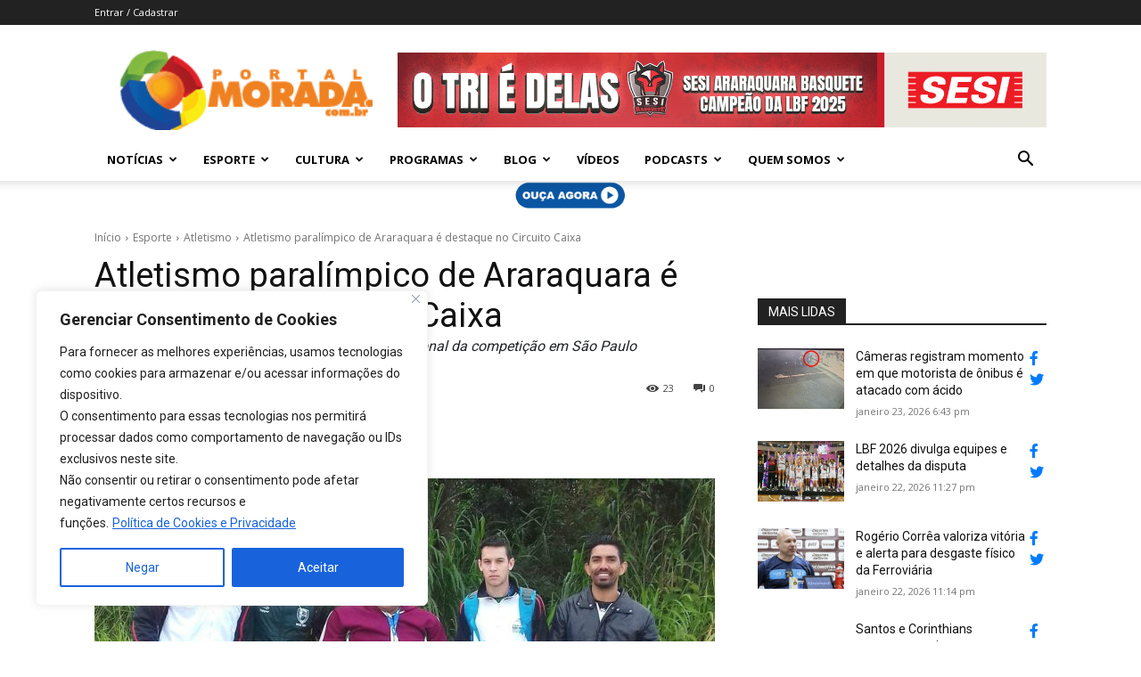

--- FILE ---
content_type: text/html; charset=UTF-8
request_url: https://portalmorada.com.br/atletismo-paralimpico-de-araraquara-e-destaque-no-circuito-caixa/
body_size: 46498
content:
<!doctype html >
<!--[if IE 8]>    <html class="ie8" lang="en"> <![endif]-->
<!--[if IE 9]>    <html class="ie9" lang="en"> <![endif]-->
<!--[if gt IE 8]><!--> <html lang="pt-BR"> <!--<![endif]-->
<head>
    <title>Atletismo paralímpico de Araraquara é destaque no Circuito Caixa - Portal Morada - Notícias de Araraquara e Região</title>
    <meta charset="UTF-8" />
    <meta name="viewport" content="width=device-width, initial-scale=1.0">
    <link rel="pingback" href="https://portalmorada.com.br/xmlrpc.php" />
    <meta name='robots' content='index, follow, max-image-preview:large, max-snippet:-1, max-video-preview:-1' />

<!-- Google Tag Manager for WordPress by gtm4wp.com -->
<script data-cfasync="false" data-pagespeed-no-defer>
	var gtm4wp_datalayer_name = "dataLayer";
	var dataLayer = dataLayer || [];
</script>
<!-- End Google Tag Manager for WordPress by gtm4wp.com --><link rel="icon" type="image/png" href="https://portalmorada.com.br/wp-content/uploads/2021/11/favicon.ico">
	<!-- This site is optimized with the Yoast SEO plugin v26.7 - https://yoast.com/wordpress/plugins/seo/ -->
	<link rel="canonical" href="https://portalmorada.com.br/atletismo-paralimpico-de-araraquara-e-destaque-no-circuito-caixa/" />
	<meta property="og:locale" content="pt_BR" />
	<meta property="og:type" content="article" />
	<meta property="og:title" content="Atletismo paralímpico de Araraquara é destaque no Circuito Caixa - Portal Morada - Notícias de Araraquara e Região" />
	<meta property="og:description" content="Equipe da da Fundesport se destacou em etapa regional da competição em São Paulo" />
	<meta property="og:url" content="https://portalmorada.com.br/atletismo-paralimpico-de-araraquara-e-destaque-no-circuito-caixa/" />
	<meta property="og:site_name" content="Portal Morada - Notícias de Araraquara e Região" />
	<meta property="article:published_time" content="2017-05-06T12:25:00+00:00" />
	<meta property="og:image" content="https://portalmorada.com.br/wp-content/uploads/2022/01/atletismo-paralimpico-de-araraquara-e-destaque-no-circuito-caixa-9VWZ.jpg" />
	<meta property="og:image:width" content="2048" />
	<meta property="og:image:height" content="1582" />
	<meta property="og:image:type" content="image/jpeg" />
	<meta name="author" content="Redação" />
	<meta name="twitter:card" content="summary_large_image" />
	<meta name="twitter:label1" content="Escrito por" />
	<meta name="twitter:data1" content="Redação" />
	<meta name="twitter:label2" content="Est. tempo de leitura" />
	<meta name="twitter:data2" content="2 minutos" />
	<script type="application/ld+json" class="yoast-schema-graph">{"@context":"https://schema.org","@graph":[{"@type":"Article","@id":"https://portalmorada.com.br/atletismo-paralimpico-de-araraquara-e-destaque-no-circuito-caixa/#article","isPartOf":{"@id":"https://portalmorada.com.br/atletismo-paralimpico-de-araraquara-e-destaque-no-circuito-caixa/"},"author":{"name":"Redação","@id":"https://portalmorada.com.br/#/schema/person/cb23a061402aab838ca65e85debebc56"},"headline":"Atletismo paralímpico de Araraquara é destaque no Circuito Caixa","datePublished":"2017-05-06T12:25:00+00:00","mainEntityOfPage":{"@id":"https://portalmorada.com.br/atletismo-paralimpico-de-araraquara-e-destaque-no-circuito-caixa/"},"wordCount":330,"commentCount":0,"image":{"@id":"https://portalmorada.com.br/atletismo-paralimpico-de-araraquara-e-destaque-no-circuito-caixa/#primaryimage"},"thumbnailUrl":"https://portalmorada.com.br/wp-content/uploads/2022/01/atletismo-paralimpico-de-araraquara-e-destaque-no-circuito-caixa-9VWZ.jpg","articleSection":["Atletismo","Esporte"],"inLanguage":"pt-BR","potentialAction":[{"@type":"CommentAction","name":"Comment","target":["https://portalmorada.com.br/atletismo-paralimpico-de-araraquara-e-destaque-no-circuito-caixa/#respond"]}]},{"@type":"WebPage","@id":"https://portalmorada.com.br/atletismo-paralimpico-de-araraquara-e-destaque-no-circuito-caixa/","url":"https://portalmorada.com.br/atletismo-paralimpico-de-araraquara-e-destaque-no-circuito-caixa/","name":"Atletismo paralímpico de Araraquara é destaque no Circuito Caixa - Portal Morada - Notícias de Araraquara e Região","isPartOf":{"@id":"https://portalmorada.com.br/#website"},"primaryImageOfPage":{"@id":"https://portalmorada.com.br/atletismo-paralimpico-de-araraquara-e-destaque-no-circuito-caixa/#primaryimage"},"image":{"@id":"https://portalmorada.com.br/atletismo-paralimpico-de-araraquara-e-destaque-no-circuito-caixa/#primaryimage"},"thumbnailUrl":"https://portalmorada.com.br/wp-content/uploads/2022/01/atletismo-paralimpico-de-araraquara-e-destaque-no-circuito-caixa-9VWZ.jpg","datePublished":"2017-05-06T12:25:00+00:00","author":{"@id":"https://portalmorada.com.br/#/schema/person/cb23a061402aab838ca65e85debebc56"},"breadcrumb":{"@id":"https://portalmorada.com.br/atletismo-paralimpico-de-araraquara-e-destaque-no-circuito-caixa/#breadcrumb"},"inLanguage":"pt-BR","potentialAction":[{"@type":"ReadAction","target":["https://portalmorada.com.br/atletismo-paralimpico-de-araraquara-e-destaque-no-circuito-caixa/"]}]},{"@type":"ImageObject","inLanguage":"pt-BR","@id":"https://portalmorada.com.br/atletismo-paralimpico-de-araraquara-e-destaque-no-circuito-caixa/#primaryimage","url":"https://portalmorada.com.br/wp-content/uploads/2022/01/atletismo-paralimpico-de-araraquara-e-destaque-no-circuito-caixa-9VWZ.jpg","contentUrl":"https://portalmorada.com.br/wp-content/uploads/2022/01/atletismo-paralimpico-de-araraquara-e-destaque-no-circuito-caixa-9VWZ.jpg","width":2048,"height":1582},{"@type":"BreadcrumbList","@id":"https://portalmorada.com.br/atletismo-paralimpico-de-araraquara-e-destaque-no-circuito-caixa/#breadcrumb","itemListElement":[{"@type":"ListItem","position":1,"name":"Início","item":"https://portalmorada.com.br/"},{"@type":"ListItem","position":2,"name":"Atletismo paralímpico de Araraquara é destaque no Circuito Caixa"}]},{"@type":"WebSite","@id":"https://portalmorada.com.br/#website","url":"https://portalmorada.com.br/","name":"Portal Morada - Notícias de Araraquara e Região","description":"Site do Portal Morada","alternateName":"Site Portal Morada - Notícias de Araraquara","potentialAction":[{"@type":"SearchAction","target":{"@type":"EntryPoint","urlTemplate":"https://portalmorada.com.br/?s={search_term_string}"},"query-input":{"@type":"PropertyValueSpecification","valueRequired":true,"valueName":"search_term_string"}}],"inLanguage":"pt-BR"},{"@type":"Person","@id":"https://portalmorada.com.br/#/schema/person/cb23a061402aab838ca65e85debebc56","name":"Redação","image":{"@type":"ImageObject","inLanguage":"pt-BR","@id":"https://portalmorada.com.br/#/schema/person/image/","url":"https://secure.gravatar.com/avatar/ea855660aebfc7c17be9fada13c640d28d30180d4d75ecf722a5574d8ba0aa5d?s=96&d=mm&r=g","contentUrl":"https://secure.gravatar.com/avatar/ea855660aebfc7c17be9fada13c640d28d30180d4d75ecf722a5574d8ba0aa5d?s=96&d=mm&r=g","caption":"Redação"},"url":"https://portalmorada.com.br/author/Redação/"}]}</script>
	<!-- / Yoast SEO plugin. -->


<link rel='dns-prefetch' href='//stats.wp.com' />
<link rel='dns-prefetch' href='//fonts.googleapis.com' />
<link rel='dns-prefetch' href='//use.fontawesome.com' />
<link rel="alternate" type="application/rss+xml" title="Feed para Portal Morada - Notícias de Araraquara e Região &raquo;" href="https://portalmorada.com.br/feed/" />
<link rel="alternate" type="application/rss+xml" title="Feed de comentários para Portal Morada - Notícias de Araraquara e Região &raquo;" href="https://portalmorada.com.br/comments/feed/" />
<link rel="alternate" type="application/rss+xml" title="Feed de comentários para Portal Morada - Notícias de Araraquara e Região &raquo; Atletismo paralímpico de Araraquara é destaque no Circuito Caixa" href="https://portalmorada.com.br/atletismo-paralimpico-de-araraquara-e-destaque-no-circuito-caixa/feed/" />
<link rel="alternate" title="oEmbed (JSON)" type="application/json+oembed" href="https://portalmorada.com.br/wp-json/oembed/1.0/embed?url=https%3A%2F%2Fportalmorada.com.br%2Fatletismo-paralimpico-de-araraquara-e-destaque-no-circuito-caixa%2F" />
<link rel="alternate" title="oEmbed (XML)" type="text/xml+oembed" href="https://portalmorada.com.br/wp-json/oembed/1.0/embed?url=https%3A%2F%2Fportalmorada.com.br%2Fatletismo-paralimpico-de-araraquara-e-destaque-no-circuito-caixa%2F&#038;format=xml" />
<link rel="alternate" type="application/rss+xml" title="Feed de Portal Morada - Notícias de Araraquara e Região &raquo; Story" href="https://portalmorada.com.br/web-stories/feed/"><!-- portalmorada.com.br is managing ads with Advanced Ads 2.0.16 – https://wpadvancedads.com/ --><script id="porta-ready" type="89045afdcabc10056d9fd4fd-text/javascript">
			window.advanced_ads_ready=function(e,a){a=a||"complete";var d=function(e){return"interactive"===a?"loading"!==e:"complete"===e};d(document.readyState)?e():document.addEventListener("readystatechange",(function(a){d(a.target.readyState)&&e()}),{once:"interactive"===a})},window.advanced_ads_ready_queue=window.advanced_ads_ready_queue||[];		</script>
		<style id='wp-img-auto-sizes-contain-inline-css' type='text/css'>
img:is([sizes=auto i],[sizes^="auto," i]){contain-intrinsic-size:3000px 1500px}
/*# sourceURL=wp-img-auto-sizes-contain-inline-css */
</style>
<style id='wp-emoji-styles-inline-css' type='text/css'>

	img.wp-smiley, img.emoji {
		display: inline !important;
		border: none !important;
		box-shadow: none !important;
		height: 1em !important;
		width: 1em !important;
		margin: 0 0.07em !important;
		vertical-align: -0.1em !important;
		background: none !important;
		padding: 0 !important;
	}
/*# sourceURL=wp-emoji-styles-inline-css */
</style>
<link rel='stylesheet' id='wp-block-library-css' href='https://portalmorada.com.br/wp-includes/css/dist/block-library/style.min.css?ver=6.9' type='text/css' media='all' />
<style id='global-styles-inline-css' type='text/css'>
:root{--wp--preset--aspect-ratio--square: 1;--wp--preset--aspect-ratio--4-3: 4/3;--wp--preset--aspect-ratio--3-4: 3/4;--wp--preset--aspect-ratio--3-2: 3/2;--wp--preset--aspect-ratio--2-3: 2/3;--wp--preset--aspect-ratio--16-9: 16/9;--wp--preset--aspect-ratio--9-16: 9/16;--wp--preset--color--black: #000000;--wp--preset--color--cyan-bluish-gray: #abb8c3;--wp--preset--color--white: #ffffff;--wp--preset--color--pale-pink: #f78da7;--wp--preset--color--vivid-red: #cf2e2e;--wp--preset--color--luminous-vivid-orange: #ff6900;--wp--preset--color--luminous-vivid-amber: #fcb900;--wp--preset--color--light-green-cyan: #7bdcb5;--wp--preset--color--vivid-green-cyan: #00d084;--wp--preset--color--pale-cyan-blue: #8ed1fc;--wp--preset--color--vivid-cyan-blue: #0693e3;--wp--preset--color--vivid-purple: #9b51e0;--wp--preset--gradient--vivid-cyan-blue-to-vivid-purple: linear-gradient(135deg,rgb(6,147,227) 0%,rgb(155,81,224) 100%);--wp--preset--gradient--light-green-cyan-to-vivid-green-cyan: linear-gradient(135deg,rgb(122,220,180) 0%,rgb(0,208,130) 100%);--wp--preset--gradient--luminous-vivid-amber-to-luminous-vivid-orange: linear-gradient(135deg,rgb(252,185,0) 0%,rgb(255,105,0) 100%);--wp--preset--gradient--luminous-vivid-orange-to-vivid-red: linear-gradient(135deg,rgb(255,105,0) 0%,rgb(207,46,46) 100%);--wp--preset--gradient--very-light-gray-to-cyan-bluish-gray: linear-gradient(135deg,rgb(238,238,238) 0%,rgb(169,184,195) 100%);--wp--preset--gradient--cool-to-warm-spectrum: linear-gradient(135deg,rgb(74,234,220) 0%,rgb(151,120,209) 20%,rgb(207,42,186) 40%,rgb(238,44,130) 60%,rgb(251,105,98) 80%,rgb(254,248,76) 100%);--wp--preset--gradient--blush-light-purple: linear-gradient(135deg,rgb(255,206,236) 0%,rgb(152,150,240) 100%);--wp--preset--gradient--blush-bordeaux: linear-gradient(135deg,rgb(254,205,165) 0%,rgb(254,45,45) 50%,rgb(107,0,62) 100%);--wp--preset--gradient--luminous-dusk: linear-gradient(135deg,rgb(255,203,112) 0%,rgb(199,81,192) 50%,rgb(65,88,208) 100%);--wp--preset--gradient--pale-ocean: linear-gradient(135deg,rgb(255,245,203) 0%,rgb(182,227,212) 50%,rgb(51,167,181) 100%);--wp--preset--gradient--electric-grass: linear-gradient(135deg,rgb(202,248,128) 0%,rgb(113,206,126) 100%);--wp--preset--gradient--midnight: linear-gradient(135deg,rgb(2,3,129) 0%,rgb(40,116,252) 100%);--wp--preset--font-size--small: 11px;--wp--preset--font-size--medium: 20px;--wp--preset--font-size--large: 32px;--wp--preset--font-size--x-large: 42px;--wp--preset--font-size--regular: 15px;--wp--preset--font-size--larger: 50px;--wp--preset--spacing--20: 0.44rem;--wp--preset--spacing--30: 0.67rem;--wp--preset--spacing--40: 1rem;--wp--preset--spacing--50: 1.5rem;--wp--preset--spacing--60: 2.25rem;--wp--preset--spacing--70: 3.38rem;--wp--preset--spacing--80: 5.06rem;--wp--preset--shadow--natural: 6px 6px 9px rgba(0, 0, 0, 0.2);--wp--preset--shadow--deep: 12px 12px 50px rgba(0, 0, 0, 0.4);--wp--preset--shadow--sharp: 6px 6px 0px rgba(0, 0, 0, 0.2);--wp--preset--shadow--outlined: 6px 6px 0px -3px rgb(255, 255, 255), 6px 6px rgb(0, 0, 0);--wp--preset--shadow--crisp: 6px 6px 0px rgb(0, 0, 0);}:where(.is-layout-flex){gap: 0.5em;}:where(.is-layout-grid){gap: 0.5em;}body .is-layout-flex{display: flex;}.is-layout-flex{flex-wrap: wrap;align-items: center;}.is-layout-flex > :is(*, div){margin: 0;}body .is-layout-grid{display: grid;}.is-layout-grid > :is(*, div){margin: 0;}:where(.wp-block-columns.is-layout-flex){gap: 2em;}:where(.wp-block-columns.is-layout-grid){gap: 2em;}:where(.wp-block-post-template.is-layout-flex){gap: 1.25em;}:where(.wp-block-post-template.is-layout-grid){gap: 1.25em;}.has-black-color{color: var(--wp--preset--color--black) !important;}.has-cyan-bluish-gray-color{color: var(--wp--preset--color--cyan-bluish-gray) !important;}.has-white-color{color: var(--wp--preset--color--white) !important;}.has-pale-pink-color{color: var(--wp--preset--color--pale-pink) !important;}.has-vivid-red-color{color: var(--wp--preset--color--vivid-red) !important;}.has-luminous-vivid-orange-color{color: var(--wp--preset--color--luminous-vivid-orange) !important;}.has-luminous-vivid-amber-color{color: var(--wp--preset--color--luminous-vivid-amber) !important;}.has-light-green-cyan-color{color: var(--wp--preset--color--light-green-cyan) !important;}.has-vivid-green-cyan-color{color: var(--wp--preset--color--vivid-green-cyan) !important;}.has-pale-cyan-blue-color{color: var(--wp--preset--color--pale-cyan-blue) !important;}.has-vivid-cyan-blue-color{color: var(--wp--preset--color--vivid-cyan-blue) !important;}.has-vivid-purple-color{color: var(--wp--preset--color--vivid-purple) !important;}.has-black-background-color{background-color: var(--wp--preset--color--black) !important;}.has-cyan-bluish-gray-background-color{background-color: var(--wp--preset--color--cyan-bluish-gray) !important;}.has-white-background-color{background-color: var(--wp--preset--color--white) !important;}.has-pale-pink-background-color{background-color: var(--wp--preset--color--pale-pink) !important;}.has-vivid-red-background-color{background-color: var(--wp--preset--color--vivid-red) !important;}.has-luminous-vivid-orange-background-color{background-color: var(--wp--preset--color--luminous-vivid-orange) !important;}.has-luminous-vivid-amber-background-color{background-color: var(--wp--preset--color--luminous-vivid-amber) !important;}.has-light-green-cyan-background-color{background-color: var(--wp--preset--color--light-green-cyan) !important;}.has-vivid-green-cyan-background-color{background-color: var(--wp--preset--color--vivid-green-cyan) !important;}.has-pale-cyan-blue-background-color{background-color: var(--wp--preset--color--pale-cyan-blue) !important;}.has-vivid-cyan-blue-background-color{background-color: var(--wp--preset--color--vivid-cyan-blue) !important;}.has-vivid-purple-background-color{background-color: var(--wp--preset--color--vivid-purple) !important;}.has-black-border-color{border-color: var(--wp--preset--color--black) !important;}.has-cyan-bluish-gray-border-color{border-color: var(--wp--preset--color--cyan-bluish-gray) !important;}.has-white-border-color{border-color: var(--wp--preset--color--white) !important;}.has-pale-pink-border-color{border-color: var(--wp--preset--color--pale-pink) !important;}.has-vivid-red-border-color{border-color: var(--wp--preset--color--vivid-red) !important;}.has-luminous-vivid-orange-border-color{border-color: var(--wp--preset--color--luminous-vivid-orange) !important;}.has-luminous-vivid-amber-border-color{border-color: var(--wp--preset--color--luminous-vivid-amber) !important;}.has-light-green-cyan-border-color{border-color: var(--wp--preset--color--light-green-cyan) !important;}.has-vivid-green-cyan-border-color{border-color: var(--wp--preset--color--vivid-green-cyan) !important;}.has-pale-cyan-blue-border-color{border-color: var(--wp--preset--color--pale-cyan-blue) !important;}.has-vivid-cyan-blue-border-color{border-color: var(--wp--preset--color--vivid-cyan-blue) !important;}.has-vivid-purple-border-color{border-color: var(--wp--preset--color--vivid-purple) !important;}.has-vivid-cyan-blue-to-vivid-purple-gradient-background{background: var(--wp--preset--gradient--vivid-cyan-blue-to-vivid-purple) !important;}.has-light-green-cyan-to-vivid-green-cyan-gradient-background{background: var(--wp--preset--gradient--light-green-cyan-to-vivid-green-cyan) !important;}.has-luminous-vivid-amber-to-luminous-vivid-orange-gradient-background{background: var(--wp--preset--gradient--luminous-vivid-amber-to-luminous-vivid-orange) !important;}.has-luminous-vivid-orange-to-vivid-red-gradient-background{background: var(--wp--preset--gradient--luminous-vivid-orange-to-vivid-red) !important;}.has-very-light-gray-to-cyan-bluish-gray-gradient-background{background: var(--wp--preset--gradient--very-light-gray-to-cyan-bluish-gray) !important;}.has-cool-to-warm-spectrum-gradient-background{background: var(--wp--preset--gradient--cool-to-warm-spectrum) !important;}.has-blush-light-purple-gradient-background{background: var(--wp--preset--gradient--blush-light-purple) !important;}.has-blush-bordeaux-gradient-background{background: var(--wp--preset--gradient--blush-bordeaux) !important;}.has-luminous-dusk-gradient-background{background: var(--wp--preset--gradient--luminous-dusk) !important;}.has-pale-ocean-gradient-background{background: var(--wp--preset--gradient--pale-ocean) !important;}.has-electric-grass-gradient-background{background: var(--wp--preset--gradient--electric-grass) !important;}.has-midnight-gradient-background{background: var(--wp--preset--gradient--midnight) !important;}.has-small-font-size{font-size: var(--wp--preset--font-size--small) !important;}.has-medium-font-size{font-size: var(--wp--preset--font-size--medium) !important;}.has-large-font-size{font-size: var(--wp--preset--font-size--large) !important;}.has-x-large-font-size{font-size: var(--wp--preset--font-size--x-large) !important;}
/*# sourceURL=global-styles-inline-css */
</style>

<style id='classic-theme-styles-inline-css' type='text/css'>
/*! This file is auto-generated */
.wp-block-button__link{color:#fff;background-color:#32373c;border-radius:9999px;box-shadow:none;text-decoration:none;padding:calc(.667em + 2px) calc(1.333em + 2px);font-size:1.125em}.wp-block-file__button{background:#32373c;color:#fff;text-decoration:none}
/*# sourceURL=/wp-includes/css/classic-themes.min.css */
</style>
<style id='font-awesome-svg-styles-default-inline-css' type='text/css'>
.svg-inline--fa {
  display: inline-block;
  height: 1em;
  overflow: visible;
  vertical-align: -.125em;
}
/*# sourceURL=font-awesome-svg-styles-default-inline-css */
</style>
<link rel='stylesheet' id='font-awesome-svg-styles-css' href='https://portalmorada.com.br/wp-content/uploads/font-awesome/v6.1.0/css/svg-with-js.css' type='text/css' media='all' />
<style id='font-awesome-svg-styles-inline-css' type='text/css'>
   .wp-block-font-awesome-icon svg::before,
   .wp-rich-text-font-awesome-icon svg::before {content: unset;}
/*# sourceURL=font-awesome-svg-styles-inline-css */
</style>
<link rel='stylesheet' id='td-plugin-multi-purpose-css' href='https://portalmorada.com.br/wp-content/plugins/td-composer/td-multi-purpose/style.css?ver=492e3cf54bd42df3b24a3de8e2307cafx' type='text/css' media='all' />
<link crossorigin="anonymous" rel='stylesheet' id='google-fonts-style-css' href='https://fonts.googleapis.com/css?family=Open+Sans%3A400%2C600%2C700%2C300%7CRoboto%3A400%2C600%2C700%2C300&#038;display=swap&#038;ver=12.7.1' type='text/css' media='all' />
<link crossorigin="anonymous" rel='stylesheet' id='font-awesome-official-css' href='https://use.fontawesome.com/releases/v6.1.0/css/all.css' type='text/css' media='all' integrity="sha384-eLT4eRYPHTmTsFGFAzjcCWX+wHfUInVWNm9YnwpiatljsZOwXtwV2Hh6sHM6zZD9" crossorigin="anonymous" />
<link rel='stylesheet' id='td-theme-css' href='https://portalmorada.com.br/wp-content/themes/Newspaper/style.css?ver=12.7.1' type='text/css' media='all' />
<style id='td-theme-inline-css' type='text/css'>@media (max-width:767px){.td-header-desktop-wrap{display:none}}@media (min-width:767px){.td-header-mobile-wrap{display:none}}</style>
<link rel='stylesheet' id='td-legacy-framework-front-style-css' href='https://portalmorada.com.br/wp-content/plugins/td-composer/legacy/Newspaper/assets/css/td_legacy_main.css?ver=492e3cf54bd42df3b24a3de8e2307cafx' type='text/css' media='all' />
<link rel='stylesheet' id='td-standard-pack-framework-front-style-css' href='https://portalmorada.com.br/wp-content/plugins/td-standard-pack/Newspaper/assets/css/td_standard_pack_main.css?ver=8ae1459a1d876d507918f73cef68310e' type='text/css' media='all' />
<link rel='stylesheet' id='tdb_style_cloud_templates_front-css' href='https://portalmorada.com.br/wp-content/plugins/td-cloud-library/assets/css/tdb_main.css?ver=d578089f160957352b9b4ca6d880fd8f' type='text/css' media='all' />
<link crossorigin="anonymous" rel='stylesheet' id='font-awesome-official-v4shim-css' href='https://use.fontawesome.com/releases/v6.1.0/css/v4-shims.css' type='text/css' media='all' integrity="sha384-k1PPow2i4/GbflsJCusORB91wBmXUDdw6pOkXu2vQWXIsmLbIL0t/aA7FroyJf1r" crossorigin="anonymous" />
<script type="89045afdcabc10056d9fd4fd-text/javascript" id="cookie-law-info-js-extra">
/* <![CDATA[ */
var _ckyConfig = {"_ipData":[],"_assetsURL":"https://portalmorada.com.br/wp-content/plugins/cookie-law-info/lite/frontend/images/","_publicURL":"https://portalmorada.com.br","_expiry":"365","_categories":[{"name":"Necessary","slug":"necessary","isNecessary":true,"ccpaDoNotSell":true,"cookies":[],"active":true,"defaultConsent":{"gdpr":true,"ccpa":true}},{"name":"Functional","slug":"functional","isNecessary":false,"ccpaDoNotSell":true,"cookies":[],"active":true,"defaultConsent":{"gdpr":false,"ccpa":false}},{"name":"Analytics","slug":"analytics","isNecessary":false,"ccpaDoNotSell":true,"cookies":[],"active":true,"defaultConsent":{"gdpr":false,"ccpa":false}},{"name":"Performance","slug":"performance","isNecessary":false,"ccpaDoNotSell":true,"cookies":[],"active":true,"defaultConsent":{"gdpr":false,"ccpa":false}},{"name":"Advertisement","slug":"advertisement","isNecessary":false,"ccpaDoNotSell":true,"cookies":[],"active":true,"defaultConsent":{"gdpr":false,"ccpa":false}}],"_activeLaw":"gdpr","_rootDomain":"","_block":"1","_showBanner":"1","_bannerConfig":{"settings":{"type":"box","preferenceCenterType":"popup","position":"bottom-left","applicableLaw":"gdpr"},"behaviours":{"reloadBannerOnAccept":false,"loadAnalyticsByDefault":false,"animations":{"onLoad":"animate","onHide":"sticky"}},"config":{"revisitConsent":{"status":true,"tag":"revisit-consent","position":"bottom-left","meta":{"url":"#"},"styles":{"background-color":"#0056A7"},"elements":{"title":{"type":"text","tag":"revisit-consent-title","status":true,"styles":{"color":"#0056a7"}}}},"preferenceCenter":{"toggle":{"status":true,"tag":"detail-category-toggle","type":"toggle","states":{"active":{"styles":{"background-color":"#1863DC"}},"inactive":{"styles":{"background-color":"#D0D5D2"}}}}},"categoryPreview":{"status":false,"toggle":{"status":true,"tag":"detail-category-preview-toggle","type":"toggle","states":{"active":{"styles":{"background-color":"#1863DC"}},"inactive":{"styles":{"background-color":"#D0D5D2"}}}}},"videoPlaceholder":{"status":true,"styles":{"background-color":"#000000","border-color":"#000000","color":"#ffffff"}},"readMore":{"status":true,"tag":"readmore-button","type":"link","meta":{"noFollow":true,"newTab":true},"styles":{"color":"#1863DC","background-color":"transparent","border-color":"transparent"}},"showMore":{"status":true,"tag":"show-desc-button","type":"button","styles":{"color":"#1863DC"}},"showLess":{"status":true,"tag":"hide-desc-button","type":"button","styles":{"color":"#1863DC"}},"alwaysActive":{"status":true,"tag":"always-active","styles":{"color":"#008000"}},"manualLinks":{"status":true,"tag":"manual-links","type":"link","styles":{"color":"#1863DC"}},"auditTable":{"status":true},"optOption":{"status":true,"toggle":{"status":true,"tag":"optout-option-toggle","type":"toggle","states":{"active":{"styles":{"background-color":"#1863dc"}},"inactive":{"styles":{"background-color":"#FFFFFF"}}}}}}},"_version":"3.3.9.1","_logConsent":"1","_tags":[{"tag":"accept-button","styles":{"color":"#FFFFFF","background-color":"#1863DC","border-color":"#1863DC"}},{"tag":"reject-button","styles":{"color":"#1863DC","background-color":"transparent","border-color":"#1863DC"}},{"tag":"settings-button","styles":{"color":"#1863DC","background-color":"transparent","border-color":"#1863DC"}},{"tag":"readmore-button","styles":{"color":"#1863DC","background-color":"transparent","border-color":"transparent"}},{"tag":"donotsell-button","styles":{"color":"#1863DC","background-color":"transparent","border-color":"transparent"}},{"tag":"show-desc-button","styles":{"color":"#1863DC"}},{"tag":"hide-desc-button","styles":{"color":"#1863DC"}},{"tag":"cky-always-active","styles":[]},{"tag":"cky-link","styles":[]},{"tag":"accept-button","styles":{"color":"#FFFFFF","background-color":"#1863DC","border-color":"#1863DC"}},{"tag":"revisit-consent","styles":{"background-color":"#0056A7"}}],"_shortCodes":[{"key":"cky_readmore","content":"\u003Ca href=\"https://portalmorada.com.br/politica-privacidade/\" class=\"cky-policy\" aria-label=\"Pol\u00edtica de Cookies e Privacidade\" target=\"_blank\" rel=\"noopener\" data-cky-tag=\"readmore-button\"\u003EPol\u00edtica de Cookies e Privacidade\u003C/a\u003E","tag":"readmore-button","status":true,"attributes":{"rel":"nofollow","target":"_blank"}},{"key":"cky_show_desc","content":"\u003Cbutton class=\"cky-show-desc-btn\" data-cky-tag=\"show-desc-button\" aria-label=\"Show more\"\u003EShow more\u003C/button\u003E","tag":"show-desc-button","status":true,"attributes":[]},{"key":"cky_hide_desc","content":"\u003Cbutton class=\"cky-show-desc-btn\" data-cky-tag=\"hide-desc-button\" aria-label=\"Show less\"\u003EShow less\u003C/button\u003E","tag":"hide-desc-button","status":true,"attributes":[]},{"key":"cky_optout_show_desc","content":"[cky_optout_show_desc]","tag":"optout-show-desc-button","status":true,"attributes":[]},{"key":"cky_optout_hide_desc","content":"[cky_optout_hide_desc]","tag":"optout-hide-desc-button","status":true,"attributes":[]},{"key":"cky_category_toggle_label","content":"[cky_{{status}}_category_label] [cky_preference_{{category_slug}}_title]","tag":"","status":true,"attributes":[]},{"key":"cky_enable_category_label","content":"Enable","tag":"","status":true,"attributes":[]},{"key":"cky_disable_category_label","content":"Disable","tag":"","status":true,"attributes":[]},{"key":"cky_video_placeholder","content":"\u003Cdiv class=\"video-placeholder-normal\" data-cky-tag=\"video-placeholder\" id=\"[UNIQUEID]\"\u003E\u003Cp class=\"video-placeholder-text-normal\" data-cky-tag=\"placeholder-title\"\u003EPlease accept cookies to access this content\u003C/p\u003E\u003C/div\u003E","tag":"","status":true,"attributes":[]},{"key":"cky_enable_optout_label","content":"Enable","tag":"","status":true,"attributes":[]},{"key":"cky_disable_optout_label","content":"Disable","tag":"","status":true,"attributes":[]},{"key":"cky_optout_toggle_label","content":"[cky_{{status}}_optout_label] [cky_optout_option_title]","tag":"","status":true,"attributes":[]},{"key":"cky_optout_option_title","content":"Do Not Sell or Share My Personal Information","tag":"","status":true,"attributes":[]},{"key":"cky_optout_close_label","content":"Close","tag":"","status":true,"attributes":[]},{"key":"cky_preference_close_label","content":"Close","tag":"","status":true,"attributes":[]}],"_rtl":"","_language":"en","_providersToBlock":[]};
var _ckyStyles = {"css":".cky-overlay{background: #000000; opacity: 0.4; position: fixed; top: 0; left: 0; width: 100%; height: 100%; z-index: 99999999;}.cky-hide{display: none;}.cky-btn-revisit-wrapper{display: flex; align-items: center; justify-content: center; background: #0056a7; width: 45px; height: 45px; border-radius: 50%; position: fixed; z-index: 999999; cursor: pointer;}.cky-revisit-bottom-left{bottom: 15px; left: 15px;}.cky-revisit-bottom-right{bottom: 15px; right: 15px;}.cky-btn-revisit-wrapper .cky-btn-revisit{display: flex; align-items: center; justify-content: center; background: none; border: none; cursor: pointer; position: relative; margin: 0; padding: 0;}.cky-btn-revisit-wrapper .cky-btn-revisit img{max-width: fit-content; margin: 0; height: 30px; width: 30px;}.cky-revisit-bottom-left:hover::before{content: attr(data-tooltip); position: absolute; background: #4e4b66; color: #ffffff; left: calc(100% + 7px); font-size: 12px; line-height: 16px; width: max-content; padding: 4px 8px; border-radius: 4px;}.cky-revisit-bottom-left:hover::after{position: absolute; content: \"\"; border: 5px solid transparent; left: calc(100% + 2px); border-left-width: 0; border-right-color: #4e4b66;}.cky-revisit-bottom-right:hover::before{content: attr(data-tooltip); position: absolute; background: #4e4b66; color: #ffffff; right: calc(100% + 7px); font-size: 12px; line-height: 16px; width: max-content; padding: 4px 8px; border-radius: 4px;}.cky-revisit-bottom-right:hover::after{position: absolute; content: \"\"; border: 5px solid transparent; right: calc(100% + 2px); border-right-width: 0; border-left-color: #4e4b66;}.cky-revisit-hide{display: none;}.cky-consent-container{position: fixed; width: 440px; box-sizing: border-box; z-index: 9999999; border-radius: 6px;}.cky-consent-container .cky-consent-bar{background: #ffffff; border: 1px solid; padding: 20px 26px; box-shadow: 0 -1px 10px 0 #acabab4d; border-radius: 6px;}.cky-box-bottom-left{bottom: 40px; left: 40px;}.cky-box-bottom-right{bottom: 40px; right: 40px;}.cky-box-top-left{top: 40px; left: 40px;}.cky-box-top-right{top: 40px; right: 40px;}.cky-custom-brand-logo-wrapper .cky-custom-brand-logo{width: 100px; height: auto; margin: 0 0 12px 0;}.cky-notice .cky-title{color: #212121; font-weight: 700; font-size: 18px; line-height: 24px; margin: 0 0 12px 0;}.cky-notice-des *,.cky-preference-content-wrapper *,.cky-accordion-header-des *,.cky-gpc-wrapper .cky-gpc-desc *{font-size: 14px;}.cky-notice-des{color: #212121; font-size: 14px; line-height: 24px; font-weight: 400;}.cky-notice-des img{height: 25px; width: 25px;}.cky-consent-bar .cky-notice-des p,.cky-gpc-wrapper .cky-gpc-desc p,.cky-preference-body-wrapper .cky-preference-content-wrapper p,.cky-accordion-header-wrapper .cky-accordion-header-des p,.cky-cookie-des-table li div:last-child p{color: inherit; margin-top: 0; overflow-wrap: break-word;}.cky-notice-des P:last-child,.cky-preference-content-wrapper p:last-child,.cky-cookie-des-table li div:last-child p:last-child,.cky-gpc-wrapper .cky-gpc-desc p:last-child{margin-bottom: 0;}.cky-notice-des a.cky-policy,.cky-notice-des button.cky-policy{font-size: 14px; color: #1863dc; white-space: nowrap; cursor: pointer; background: transparent; border: 1px solid; text-decoration: underline;}.cky-notice-des button.cky-policy{padding: 0;}.cky-notice-des a.cky-policy:focus-visible,.cky-notice-des button.cky-policy:focus-visible,.cky-preference-content-wrapper .cky-show-desc-btn:focus-visible,.cky-accordion-header .cky-accordion-btn:focus-visible,.cky-preference-header .cky-btn-close:focus-visible,.cky-switch input[type=\"checkbox\"]:focus-visible,.cky-footer-wrapper a:focus-visible,.cky-btn:focus-visible{outline: 2px solid #1863dc; outline-offset: 2px;}.cky-btn:focus:not(:focus-visible),.cky-accordion-header .cky-accordion-btn:focus:not(:focus-visible),.cky-preference-content-wrapper .cky-show-desc-btn:focus:not(:focus-visible),.cky-btn-revisit-wrapper .cky-btn-revisit:focus:not(:focus-visible),.cky-preference-header .cky-btn-close:focus:not(:focus-visible),.cky-consent-bar .cky-banner-btn-close:focus:not(:focus-visible){outline: 0;}button.cky-show-desc-btn:not(:hover):not(:active){color: #1863dc; background: transparent;}button.cky-accordion-btn:not(:hover):not(:active),button.cky-banner-btn-close:not(:hover):not(:active),button.cky-btn-revisit:not(:hover):not(:active),button.cky-btn-close:not(:hover):not(:active){background: transparent;}.cky-consent-bar button:hover,.cky-modal.cky-modal-open button:hover,.cky-consent-bar button:focus,.cky-modal.cky-modal-open button:focus{text-decoration: none;}.cky-notice-btn-wrapper{display: flex; justify-content: flex-start; align-items: center; flex-wrap: wrap; margin-top: 16px;}.cky-notice-btn-wrapper .cky-btn{text-shadow: none; box-shadow: none;}.cky-btn{flex: auto; max-width: 100%; font-size: 14px; font-family: inherit; line-height: 24px; padding: 8px; font-weight: 500; margin: 0 8px 0 0; border-radius: 2px; cursor: pointer; text-align: center; text-transform: none; min-height: 0;}.cky-btn:hover{opacity: 0.8;}.cky-btn-customize{color: #1863dc; background: transparent; border: 2px solid #1863dc;}.cky-btn-reject{color: #1863dc; background: transparent; border: 2px solid #1863dc;}.cky-btn-accept{background: #1863dc; color: #ffffff; border: 2px solid #1863dc;}.cky-btn:last-child{margin-right: 0;}@media (max-width: 576px){.cky-box-bottom-left{bottom: 0; left: 0;}.cky-box-bottom-right{bottom: 0; right: 0;}.cky-box-top-left{top: 0; left: 0;}.cky-box-top-right{top: 0; right: 0;}}@media (max-width: 440px){.cky-box-bottom-left, .cky-box-bottom-right, .cky-box-top-left, .cky-box-top-right{width: 100%; max-width: 100%;}.cky-consent-container .cky-consent-bar{padding: 20px 0;}.cky-custom-brand-logo-wrapper, .cky-notice .cky-title, .cky-notice-des, .cky-notice-btn-wrapper{padding: 0 24px;}.cky-notice-des{max-height: 40vh; overflow-y: scroll;}.cky-notice-btn-wrapper{flex-direction: column; margin-top: 0;}.cky-btn{width: 100%; margin: 10px 0 0 0;}.cky-notice-btn-wrapper .cky-btn-customize{order: 2;}.cky-notice-btn-wrapper .cky-btn-reject{order: 3;}.cky-notice-btn-wrapper .cky-btn-accept{order: 1; margin-top: 16px;}}@media (max-width: 352px){.cky-notice .cky-title{font-size: 16px;}.cky-notice-des *{font-size: 12px;}.cky-notice-des, .cky-btn{font-size: 12px;}}.cky-modal.cky-modal-open{display: flex; visibility: visible; -webkit-transform: translate(-50%, -50%); -moz-transform: translate(-50%, -50%); -ms-transform: translate(-50%, -50%); -o-transform: translate(-50%, -50%); transform: translate(-50%, -50%); top: 50%; left: 50%; transition: all 1s ease;}.cky-modal{box-shadow: 0 32px 68px rgba(0, 0, 0, 0.3); margin: 0 auto; position: fixed; max-width: 100%; background: #ffffff; top: 50%; box-sizing: border-box; border-radius: 6px; z-index: 999999999; color: #212121; -webkit-transform: translate(-50%, 100%); -moz-transform: translate(-50%, 100%); -ms-transform: translate(-50%, 100%); -o-transform: translate(-50%, 100%); transform: translate(-50%, 100%); visibility: hidden; transition: all 0s ease;}.cky-preference-center{max-height: 79vh; overflow: hidden; width: 845px; overflow: hidden; flex: 1 1 0; display: flex; flex-direction: column; border-radius: 6px;}.cky-preference-header{display: flex; align-items: center; justify-content: space-between; padding: 22px 24px; border-bottom: 1px solid;}.cky-preference-header .cky-preference-title{font-size: 18px; font-weight: 700; line-height: 24px;}.cky-preference-header .cky-btn-close{margin: 0; cursor: pointer; vertical-align: middle; padding: 0; background: none; border: none; width: auto; height: auto; min-height: 0; line-height: 0; text-shadow: none; box-shadow: none;}.cky-preference-header .cky-btn-close img{margin: 0; height: 10px; width: 10px;}.cky-preference-body-wrapper{padding: 0 24px; flex: 1; overflow: auto; box-sizing: border-box;}.cky-preference-content-wrapper,.cky-gpc-wrapper .cky-gpc-desc{font-size: 14px; line-height: 24px; font-weight: 400; padding: 12px 0;}.cky-preference-content-wrapper{border-bottom: 1px solid;}.cky-preference-content-wrapper img{height: 25px; width: 25px;}.cky-preference-content-wrapper .cky-show-desc-btn{font-size: 14px; font-family: inherit; color: #1863dc; text-decoration: none; line-height: 24px; padding: 0; margin: 0; white-space: nowrap; cursor: pointer; background: transparent; border-color: transparent; text-transform: none; min-height: 0; text-shadow: none; box-shadow: none;}.cky-accordion-wrapper{margin-bottom: 10px;}.cky-accordion{border-bottom: 1px solid;}.cky-accordion:last-child{border-bottom: none;}.cky-accordion .cky-accordion-item{display: flex; margin-top: 10px;}.cky-accordion .cky-accordion-body{display: none;}.cky-accordion.cky-accordion-active .cky-accordion-body{display: block; padding: 0 22px; margin-bottom: 16px;}.cky-accordion-header-wrapper{cursor: pointer; width: 100%;}.cky-accordion-item .cky-accordion-header{display: flex; justify-content: space-between; align-items: center;}.cky-accordion-header .cky-accordion-btn{font-size: 16px; font-family: inherit; color: #212121; line-height: 24px; background: none; border: none; font-weight: 700; padding: 0; margin: 0; cursor: pointer; text-transform: none; min-height: 0; text-shadow: none; box-shadow: none;}.cky-accordion-header .cky-always-active{color: #008000; font-weight: 600; line-height: 24px; font-size: 14px;}.cky-accordion-header-des{font-size: 14px; line-height: 24px; margin: 10px 0 16px 0;}.cky-accordion-chevron{margin-right: 22px; position: relative; cursor: pointer;}.cky-accordion-chevron-hide{display: none;}.cky-accordion .cky-accordion-chevron i::before{content: \"\"; position: absolute; border-right: 1.4px solid; border-bottom: 1.4px solid; border-color: inherit; height: 6px; width: 6px; -webkit-transform: rotate(-45deg); -moz-transform: rotate(-45deg); -ms-transform: rotate(-45deg); -o-transform: rotate(-45deg); transform: rotate(-45deg); transition: all 0.2s ease-in-out; top: 8px;}.cky-accordion.cky-accordion-active .cky-accordion-chevron i::before{-webkit-transform: rotate(45deg); -moz-transform: rotate(45deg); -ms-transform: rotate(45deg); -o-transform: rotate(45deg); transform: rotate(45deg);}.cky-audit-table{background: #f4f4f4; border-radius: 6px;}.cky-audit-table .cky-empty-cookies-text{color: inherit; font-size: 12px; line-height: 24px; margin: 0; padding: 10px;}.cky-audit-table .cky-cookie-des-table{font-size: 12px; line-height: 24px; font-weight: normal; padding: 15px 10px; border-bottom: 1px solid; border-bottom-color: inherit; margin: 0;}.cky-audit-table .cky-cookie-des-table:last-child{border-bottom: none;}.cky-audit-table .cky-cookie-des-table li{list-style-type: none; display: flex; padding: 3px 0;}.cky-audit-table .cky-cookie-des-table li:first-child{padding-top: 0;}.cky-cookie-des-table li div:first-child{width: 100px; font-weight: 600; word-break: break-word; word-wrap: break-word;}.cky-cookie-des-table li div:last-child{flex: 1; word-break: break-word; word-wrap: break-word; margin-left: 8px;}.cky-footer-shadow{display: block; width: 100%; height: 40px; background: linear-gradient(180deg, rgba(255, 255, 255, 0) 0%, #ffffff 100%); position: absolute; bottom: calc(100% - 1px);}.cky-footer-wrapper{position: relative;}.cky-prefrence-btn-wrapper{display: flex; flex-wrap: wrap; align-items: center; justify-content: center; padding: 22px 24px; border-top: 1px solid;}.cky-prefrence-btn-wrapper .cky-btn{flex: auto; max-width: 100%; text-shadow: none; box-shadow: none;}.cky-btn-preferences{color: #1863dc; background: transparent; border: 2px solid #1863dc;}.cky-preference-header,.cky-preference-body-wrapper,.cky-preference-content-wrapper,.cky-accordion-wrapper,.cky-accordion,.cky-accordion-wrapper,.cky-footer-wrapper,.cky-prefrence-btn-wrapper{border-color: inherit;}@media (max-width: 845px){.cky-modal{max-width: calc(100% - 16px);}}@media (max-width: 576px){.cky-modal{max-width: 100%;}.cky-preference-center{max-height: 100vh;}.cky-prefrence-btn-wrapper{flex-direction: column;}.cky-accordion.cky-accordion-active .cky-accordion-body{padding-right: 0;}.cky-prefrence-btn-wrapper .cky-btn{width: 100%; margin: 10px 0 0 0;}.cky-prefrence-btn-wrapper .cky-btn-reject{order: 3;}.cky-prefrence-btn-wrapper .cky-btn-accept{order: 1; margin-top: 0;}.cky-prefrence-btn-wrapper .cky-btn-preferences{order: 2;}}@media (max-width: 425px){.cky-accordion-chevron{margin-right: 15px;}.cky-notice-btn-wrapper{margin-top: 0;}.cky-accordion.cky-accordion-active .cky-accordion-body{padding: 0 15px;}}@media (max-width: 352px){.cky-preference-header .cky-preference-title{font-size: 16px;}.cky-preference-header{padding: 16px 24px;}.cky-preference-content-wrapper *, .cky-accordion-header-des *{font-size: 12px;}.cky-preference-content-wrapper, .cky-preference-content-wrapper .cky-show-more, .cky-accordion-header .cky-always-active, .cky-accordion-header-des, .cky-preference-content-wrapper .cky-show-desc-btn, .cky-notice-des a.cky-policy{font-size: 12px;}.cky-accordion-header .cky-accordion-btn{font-size: 14px;}}.cky-switch{display: flex;}.cky-switch input[type=\"checkbox\"]{position: relative; width: 44px; height: 24px; margin: 0; background: #d0d5d2; -webkit-appearance: none; border-radius: 50px; cursor: pointer; outline: 0; border: none; top: 0;}.cky-switch input[type=\"checkbox\"]:checked{background: #1863dc;}.cky-switch input[type=\"checkbox\"]:before{position: absolute; content: \"\"; height: 20px; width: 20px; left: 2px; bottom: 2px; border-radius: 50%; background-color: white; -webkit-transition: 0.4s; transition: 0.4s; margin: 0;}.cky-switch input[type=\"checkbox\"]:after{display: none;}.cky-switch input[type=\"checkbox\"]:checked:before{-webkit-transform: translateX(20px); -ms-transform: translateX(20px); transform: translateX(20px);}@media (max-width: 425px){.cky-switch input[type=\"checkbox\"]{width: 38px; height: 21px;}.cky-switch input[type=\"checkbox\"]:before{height: 17px; width: 17px;}.cky-switch input[type=\"checkbox\"]:checked:before{-webkit-transform: translateX(17px); -ms-transform: translateX(17px); transform: translateX(17px);}}.cky-consent-bar .cky-banner-btn-close{position: absolute; right: 9px; top: 5px; background: none; border: none; cursor: pointer; padding: 0; margin: 0; min-height: 0; line-height: 0; height: auto; width: auto; text-shadow: none; box-shadow: none;}.cky-consent-bar .cky-banner-btn-close img{height: 9px; width: 9px; margin: 0;}.cky-notice-group{font-size: 14px; line-height: 24px; font-weight: 400; color: #212121;}.cky-notice-btn-wrapper .cky-btn-do-not-sell{font-size: 14px; line-height: 24px; padding: 6px 0; margin: 0; font-weight: 500; background: none; border-radius: 2px; border: none; cursor: pointer; text-align: left; color: #1863dc; background: transparent; border-color: transparent; box-shadow: none; text-shadow: none;}.cky-consent-bar .cky-banner-btn-close:focus-visible,.cky-notice-btn-wrapper .cky-btn-do-not-sell:focus-visible,.cky-opt-out-btn-wrapper .cky-btn:focus-visible,.cky-opt-out-checkbox-wrapper input[type=\"checkbox\"].cky-opt-out-checkbox:focus-visible{outline: 2px solid #1863dc; outline-offset: 2px;}@media (max-width: 440px){.cky-consent-container{width: 100%;}}@media (max-width: 352px){.cky-notice-des a.cky-policy, .cky-notice-btn-wrapper .cky-btn-do-not-sell{font-size: 12px;}}.cky-opt-out-wrapper{padding: 12px 0;}.cky-opt-out-wrapper .cky-opt-out-checkbox-wrapper{display: flex; align-items: center;}.cky-opt-out-checkbox-wrapper .cky-opt-out-checkbox-label{font-size: 16px; font-weight: 700; line-height: 24px; margin: 0 0 0 12px; cursor: pointer;}.cky-opt-out-checkbox-wrapper input[type=\"checkbox\"].cky-opt-out-checkbox{background-color: #ffffff; border: 1px solid black; width: 20px; height: 18.5px; margin: 0; -webkit-appearance: none; position: relative; display: flex; align-items: center; justify-content: center; border-radius: 2px; cursor: pointer;}.cky-opt-out-checkbox-wrapper input[type=\"checkbox\"].cky-opt-out-checkbox:checked{background-color: #1863dc; border: none;}.cky-opt-out-checkbox-wrapper input[type=\"checkbox\"].cky-opt-out-checkbox:checked::after{left: 6px; bottom: 4px; width: 7px; height: 13px; border: solid #ffffff; border-width: 0 3px 3px 0; border-radius: 2px; -webkit-transform: rotate(45deg); -ms-transform: rotate(45deg); transform: rotate(45deg); content: \"\"; position: absolute; box-sizing: border-box;}.cky-opt-out-checkbox-wrapper.cky-disabled .cky-opt-out-checkbox-label,.cky-opt-out-checkbox-wrapper.cky-disabled input[type=\"checkbox\"].cky-opt-out-checkbox{cursor: no-drop;}.cky-gpc-wrapper{margin: 0 0 0 32px;}.cky-footer-wrapper .cky-opt-out-btn-wrapper{display: flex; flex-wrap: wrap; align-items: center; justify-content: center; padding: 22px 24px;}.cky-opt-out-btn-wrapper .cky-btn{flex: auto; max-width: 100%; text-shadow: none; box-shadow: none;}.cky-opt-out-btn-wrapper .cky-btn-cancel{border: 1px solid #dedfe0; background: transparent; color: #858585;}.cky-opt-out-btn-wrapper .cky-btn-confirm{background: #1863dc; color: #ffffff; border: 1px solid #1863dc;}@media (max-width: 352px){.cky-opt-out-checkbox-wrapper .cky-opt-out-checkbox-label{font-size: 14px;}.cky-gpc-wrapper .cky-gpc-desc, .cky-gpc-wrapper .cky-gpc-desc *{font-size: 12px;}.cky-opt-out-checkbox-wrapper input[type=\"checkbox\"].cky-opt-out-checkbox{width: 16px; height: 16px;}.cky-opt-out-checkbox-wrapper input[type=\"checkbox\"].cky-opt-out-checkbox:checked::after{left: 5px; bottom: 4px; width: 3px; height: 9px;}.cky-gpc-wrapper{margin: 0 0 0 28px;}}.video-placeholder-youtube{background-size: 100% 100%; background-position: center; background-repeat: no-repeat; background-color: #b2b0b059; position: relative; display: flex; align-items: center; justify-content: center; max-width: 100%;}.video-placeholder-text-youtube{text-align: center; align-items: center; padding: 10px 16px; background-color: #000000cc; color: #ffffff; border: 1px solid; border-radius: 2px; cursor: pointer;}.video-placeholder-normal{background-image: url(\"/wp-content/plugins/cookie-law-info/lite/frontend/images/placeholder.svg\"); background-size: 80px; background-position: center; background-repeat: no-repeat; background-color: #b2b0b059; position: relative; display: flex; align-items: flex-end; justify-content: center; max-width: 100%;}.video-placeholder-text-normal{align-items: center; padding: 10px 16px; text-align: center; border: 1px solid; border-radius: 2px; cursor: pointer;}.cky-rtl{direction: rtl; text-align: right;}.cky-rtl .cky-banner-btn-close{left: 9px; right: auto;}.cky-rtl .cky-notice-btn-wrapper .cky-btn:last-child{margin-right: 8px;}.cky-rtl .cky-notice-btn-wrapper .cky-btn:first-child{margin-right: 0;}.cky-rtl .cky-notice-btn-wrapper{margin-left: 0; margin-right: 15px;}.cky-rtl .cky-prefrence-btn-wrapper .cky-btn{margin-right: 8px;}.cky-rtl .cky-prefrence-btn-wrapper .cky-btn:first-child{margin-right: 0;}.cky-rtl .cky-accordion .cky-accordion-chevron i::before{border: none; border-left: 1.4px solid; border-top: 1.4px solid; left: 12px;}.cky-rtl .cky-accordion.cky-accordion-active .cky-accordion-chevron i::before{-webkit-transform: rotate(-135deg); -moz-transform: rotate(-135deg); -ms-transform: rotate(-135deg); -o-transform: rotate(-135deg); transform: rotate(-135deg);}@media (max-width: 768px){.cky-rtl .cky-notice-btn-wrapper{margin-right: 0;}}@media (max-width: 576px){.cky-rtl .cky-notice-btn-wrapper .cky-btn:last-child{margin-right: 0;}.cky-rtl .cky-prefrence-btn-wrapper .cky-btn{margin-right: 0;}.cky-rtl .cky-accordion.cky-accordion-active .cky-accordion-body{padding: 0 22px 0 0;}}@media (max-width: 425px){.cky-rtl .cky-accordion.cky-accordion-active .cky-accordion-body{padding: 0 15px 0 0;}}.cky-rtl .cky-opt-out-btn-wrapper .cky-btn{margin-right: 12px;}.cky-rtl .cky-opt-out-btn-wrapper .cky-btn:first-child{margin-right: 0;}.cky-rtl .cky-opt-out-checkbox-wrapper .cky-opt-out-checkbox-label{margin: 0 12px 0 0;}"};
//# sourceURL=cookie-law-info-js-extra
/* ]]> */
</script>
<script type="89045afdcabc10056d9fd4fd-text/javascript" src="https://portalmorada.com.br/wp-content/plugins/cookie-law-info/lite/frontend/js/script.min.js?ver=3.3.9.1" id="cookie-law-info-js"></script>
<script type="89045afdcabc10056d9fd4fd-text/javascript" src="https://portalmorada.com.br/wp-includes/js/jquery/jquery.min.js?ver=3.7.1" id="jquery-core-js"></script>
<script type="89045afdcabc10056d9fd4fd-text/javascript" src="https://portalmorada.com.br/wp-includes/js/jquery/jquery-migrate.min.js?ver=3.4.1" id="jquery-migrate-js"></script>
<link rel="https://api.w.org/" href="https://portalmorada.com.br/wp-json/" /><link rel="alternate" title="JSON" type="application/json" href="https://portalmorada.com.br/wp-json/wp/v2/posts/39446" /><link rel="EditURI" type="application/rsd+xml" title="RSD" href="https://portalmorada.com.br/xmlrpc.php?rsd" />
<meta name="generator" content="WordPress 6.9" />
<meta name="generator" content="Seriously Simple Podcasting 3.14.2" />
<link rel='shortlink' href='https://portalmorada.com.br/?p=39446' />
<style id="cky-style-inline">[data-cky-tag]{visibility:hidden;}</style>
<link rel="alternate" type="application/rss+xml" title="Feed RSS do Podcast" href="https://portalmorada.com.br/feed/podcast" />

	<style>img#wpstats{display:none}</style>
		
<!-- Google Tag Manager for WordPress by gtm4wp.com -->
<!-- GTM Container placement set to footer -->
<script data-cfasync="false" data-pagespeed-no-defer>
	var dataLayer_content = {"pageTitle":"Atletismo paralímpico de Araraquara é destaque no Circuito Caixa - Portal Morada - Notícias de Araraquara e Região","pagePostType":"post","pagePostType2":"single-post","pageCategory":["atletismo","esporte"],"pagePostAuthor":"Redação","pagePostDate":"maio 6, 2017 12:25 pm","pagePostDateYear":2017,"pagePostDateMonth":5,"pagePostDateDay":6,"pagePostDateDayName":"sábado","pagePostDateHour":12,"pagePostDateMinute":25,"pagePostDateIso":"2017-05-06T12:25:00-03:00","pagePostDateUnix":1494073500,"pagePostTerms":{"category":["Atletismo","Esporte"],"meta":{"tdc_dirty_content":1,"tdc_icon_fonts":"a:0:{}","post_views_count":22,"post_views_count_7_day_arr":"a:7:{i:0;a:2:{s:4:\"date\";i:0;s:5:\"count\";i:0;}i:1;a:3:{s:4:\"date\";s:10:\"1768888969\";s:5:\"count\";i:1;s:14:\"per_hour_count\";a:2:{i:20;i:1;i:6;i:1;}}i:2;a:3:{s:4:\"date\";s:10:\"1768974083\";s:5:\"count\";i:2;s:14:\"per_hour_count\";a:3:{i:21;i:1;i:5;i:1;i:10;i:1;}}i:3;a:2:{s:4:\"date\";i:0;s:5:\"count\";i:0;}i:4;a:3:{s:4:\"date\";s:10:\"1769151226\";s:5:\"count\";i:1;s:14:\"per_hour_count\";a:1:{i:6;i:1;}}i:5;a:2:{s:4:\"date\";i:0;s:5:\"count\";i:0;}i:6;a:2:{s:4:\"date\";i:0;s:5:\"count\";i:0;}}","post_view_7days_last_day":4,"post_views_count_7_day_last_date":1769151226,"post_views_count_7_day_total":4,"post_views_last_24_hours":1,"post_views_last_48_hours":3,"post_views_last_72_hours":3,"two_optimized_date":1743687579}}};
	dataLayer.push( dataLayer_content );
</script>
<script data-cfasync="false" data-pagespeed-no-defer>
(function(w,d,s,l,i){w[l]=w[l]||[];w[l].push({'gtm.start':
new Date().getTime(),event:'gtm.js'});var f=d.getElementsByTagName(s)[0],
j=d.createElement(s),dl=l!='dataLayer'?'&l='+l:'';j.async=true;j.src=
'//www.googletagmanager.com/gtm.js?id='+i+dl;f.parentNode.insertBefore(j,f);
})(window,document,'script','dataLayer','GTM-TQ4SLTGK');
</script>
<!-- End Google Tag Manager for WordPress by gtm4wp.com -->    <script type="89045afdcabc10056d9fd4fd-text/javascript">
        window.tdb_global_vars = {"wpRestUrl":"https:\/\/portalmorada.com.br\/wp-json\/","permalinkStructure":"\/%postname%\/"};
        window.tdb_p_autoload_vars = {"isAjax":false,"isAdminBarShowing":false,"autoloadStatus":"off","origPostEditUrl":null};
    </script>
    
    <style id="tdb-global-colors">:root{--accent-color:#fff}</style>

    
	      <meta name="onesignal" content="wordpress-plugin"/>
            <script type="89045afdcabc10056d9fd4fd-text/javascript">

      window.OneSignalDeferred = window.OneSignalDeferred || [];

      OneSignalDeferred.push(function(OneSignal) {
        var oneSignal_options = {};
        window._oneSignalInitOptions = oneSignal_options;

        oneSignal_options['serviceWorkerParam'] = { scope: '/wp-content/plugins/onesignal-free-web-push-notifications/sdk_files/push/onesignal/' };
oneSignal_options['serviceWorkerPath'] = 'OneSignalSDKWorker.js';

        OneSignal.Notifications.setDefaultUrl("https://portalmorada.com.br");

        oneSignal_options['wordpress'] = true;
oneSignal_options['appId'] = '7d3d54e6-7848-4212-9eae-a311f4c38d8e';
oneSignal_options['allowLocalhostAsSecureOrigin'] = true;
oneSignal_options['welcomeNotification'] = { };
oneSignal_options['welcomeNotification']['title'] = "Portal Morada";
oneSignal_options['welcomeNotification']['message'] = "Obrigado por se inscrever em nosso canal";
oneSignal_options['path'] = "https://portalmorada.com.br/wp-content/plugins/onesignal-free-web-push-notifications/sdk_files/";
oneSignal_options['safari_web_id'] = "web.onesignal.auto.47d572d6-ef9d-4d9d-8962-815db43f4beb";
oneSignal_options['promptOptions'] = { };
oneSignal_options['promptOptions']['actionMessage'] = "Deseja receber notícias em tempo real e se manter informado? cancele quando quiser.";
oneSignal_options['promptOptions']['exampleNotificationTitleDesktop'] = "Notificações Portal morada";
oneSignal_options['promptOptions']['exampleNotificationMessageDesktop'] = "Novas notificações Portal morada";
oneSignal_options['promptOptions']['exampleNotificationTitleMobile'] = "Notificações Portal morada";
oneSignal_options['promptOptions']['exampleNotificationMessageMobile'] = "Novas notificações Portal morada";
oneSignal_options['promptOptions']['acceptButtonText'] = "Sim";
oneSignal_options['promptOptions']['cancelButtonText'] = "Não, obrigado";
oneSignal_options['promptOptions']['siteName'] = "http://portalmorada.com.br";
oneSignal_options['promptOptions']['autoAcceptTitle'] = "Clique para permitir";
oneSignal_options['notifyButton'] = { };
oneSignal_options['notifyButton']['enable'] = true;
oneSignal_options['notifyButton']['position'] = 'bottom-right';
oneSignal_options['notifyButton']['theme'] = 'inverse';
oneSignal_options['notifyButton']['size'] = 'medium';
oneSignal_options['notifyButton']['showCredit'] = true;
oneSignal_options['notifyButton']['text'] = {};
oneSignal_options['notifyButton']['text']['tip.state.unsubscribed'] = 'Assine as notificações';
oneSignal_options['notifyButton']['text']['tip.state.subscribed'] = 'Você esta se inscrevendo para receber notificações';
oneSignal_options['notifyButton']['text']['tip.state.blocked'] = 'Você bloqueou as notificações';
oneSignal_options['notifyButton']['text']['message.action.subscribed'] = 'Obrigado por se inscrever';
oneSignal_options['notifyButton']['text']['message.action.resubscribed'] = 'Você esta se inscrevendo para receber notificações';
oneSignal_options['notifyButton']['text']['message.action.unsubscribed'] = 'Você não receberá notificações novamente.';
oneSignal_options['notifyButton']['text']['dialog.main.title'] = 'Gerenciar notificações do site';
oneSignal_options['notifyButton']['text']['dialog.main.button.subscribe'] = 'INSCREVER';
oneSignal_options['notifyButton']['text']['dialog.main.button.unsubscribe'] = 'CANCELAR INSCRIÇÃO';
oneSignal_options['notifyButton']['text']['dialog.blocked.title'] = 'Notificações bloqueadas';
oneSignal_options['notifyButton']['text']['dialog.blocked.message'] = 'Siga estas instruções para permitir notificações';
              OneSignal.init(window._oneSignalInitOptions);
                    });

      function documentInitOneSignal() {
        var oneSignal_elements = document.getElementsByClassName("OneSignal-prompt");

        var oneSignalLinkClickHandler = function(event) { OneSignal.Notifications.requestPermission(); event.preventDefault(); };        for(var i = 0; i < oneSignal_elements.length; i++)
          oneSignal_elements[i].addEventListener('click', oneSignalLinkClickHandler, false);
      }

      if (document.readyState === 'complete') {
           documentInitOneSignal();
      }
      else {
           window.addEventListener("load", function(event){
               documentInitOneSignal();
          });
      }
    </script>
		<style>
			.class-lqip {
				background-color: grey;
				-moz-height: calc(50vw *1582 /2048) !important;
				aspect-ratio: 2048 /1582;
				object-fit: cover;
			}

			@media (max-width: 480px) {
				.class-lqip {
					-moz-height: calc(100vw *1582 /2048) !important;
					aspect-ratio: 2048 /1582;
				}
			}
		</style>
		<link rel="amphtml" href="https://portalmorada.com.br/atletismo-paralimpico-de-araraquara-e-destaque-no-circuito-caixa/amp/">
<!-- JS generated by theme -->

<script type="89045afdcabc10056d9fd4fd-text/javascript" id="td-generated-header-js">
    
    

	    var tdBlocksArray = []; //here we store all the items for the current page

	    // td_block class - each ajax block uses a object of this class for requests
	    function tdBlock() {
		    this.id = '';
		    this.block_type = 1; //block type id (1-234 etc)
		    this.atts = '';
		    this.td_column_number = '';
		    this.td_current_page = 1; //
		    this.post_count = 0; //from wp
		    this.found_posts = 0; //from wp
		    this.max_num_pages = 0; //from wp
		    this.td_filter_value = ''; //current live filter value
		    this.is_ajax_running = false;
		    this.td_user_action = ''; // load more or infinite loader (used by the animation)
		    this.header_color = '';
		    this.ajax_pagination_infinite_stop = ''; //show load more at page x
	    }

        // td_js_generator - mini detector
        ( function () {
            var htmlTag = document.getElementsByTagName("html")[0];

	        if ( navigator.userAgent.indexOf("MSIE 10.0") > -1 ) {
                htmlTag.className += ' ie10';
            }

            if ( !!navigator.userAgent.match(/Trident.*rv\:11\./) ) {
                htmlTag.className += ' ie11';
            }

	        if ( navigator.userAgent.indexOf("Edge") > -1 ) {
                htmlTag.className += ' ieEdge';
            }

            if ( /(iPad|iPhone|iPod)/g.test(navigator.userAgent) ) {
                htmlTag.className += ' td-md-is-ios';
            }

            var user_agent = navigator.userAgent.toLowerCase();
            if ( user_agent.indexOf("android") > -1 ) {
                htmlTag.className += ' td-md-is-android';
            }

            if ( -1 !== navigator.userAgent.indexOf('Mac OS X')  ) {
                htmlTag.className += ' td-md-is-os-x';
            }

            if ( /chrom(e|ium)/.test(navigator.userAgent.toLowerCase()) ) {
               htmlTag.className += ' td-md-is-chrome';
            }

            if ( -1 !== navigator.userAgent.indexOf('Firefox') ) {
                htmlTag.className += ' td-md-is-firefox';
            }

            if ( -1 !== navigator.userAgent.indexOf('Safari') && -1 === navigator.userAgent.indexOf('Chrome') ) {
                htmlTag.className += ' td-md-is-safari';
            }

            if( -1 !== navigator.userAgent.indexOf('IEMobile') ){
                htmlTag.className += ' td-md-is-iemobile';
            }

        })();

        var tdLocalCache = {};

        ( function () {
            "use strict";

            tdLocalCache = {
                data: {},
                remove: function (resource_id) {
                    delete tdLocalCache.data[resource_id];
                },
                exist: function (resource_id) {
                    return tdLocalCache.data.hasOwnProperty(resource_id) && tdLocalCache.data[resource_id] !== null;
                },
                get: function (resource_id) {
                    return tdLocalCache.data[resource_id];
                },
                set: function (resource_id, cachedData) {
                    tdLocalCache.remove(resource_id);
                    tdLocalCache.data[resource_id] = cachedData;
                }
            };
        })();

    
    
var td_viewport_interval_list=[{"limitBottom":767,"sidebarWidth":228},{"limitBottom":1018,"sidebarWidth":300},{"limitBottom":1140,"sidebarWidth":324}];
var td_animation_stack_effect="type0";
var tds_animation_stack=true;
var td_animation_stack_specific_selectors=".entry-thumb, img, .td-lazy-img";
var td_animation_stack_general_selectors=".td-animation-stack img, .td-animation-stack .entry-thumb, .post img, .td-animation-stack .td-lazy-img";
var tds_general_modal_image="yes";
var tds_video_playing_one="enabled";
var tds_video_lazy="enabled";
var tdc_is_installed="yes";
var tdc_domain_active=false;
var td_ajax_url="https:\/\/portalmorada.com.br\/wp-admin\/admin-ajax.php?td_theme_name=Newspaper&v=12.7.1";
var td_get_template_directory_uri="https:\/\/portalmorada.com.br\/wp-content\/plugins\/td-composer\/legacy\/common";
var tds_snap_menu="smart_snap_mobile";
var tds_logo_on_sticky="";
var tds_header_style="";
var td_please_wait="Aguarde...";
var td_email_user_pass_incorrect="Usu\u00e1rio ou senha incorreta!";
var td_email_user_incorrect="E-mail ou nome de usu\u00e1rio incorreto!";
var td_email_incorrect="E-mail incorreto!";
var td_user_incorrect="Username incorrect!";
var td_email_user_empty="Email or username empty!";
var td_pass_empty="Pass empty!";
var td_pass_pattern_incorrect="Invalid Pass Pattern!";
var td_retype_pass_incorrect="Retyped Pass incorrect!";
var tds_more_articles_on_post_enable="";
var tds_more_articles_on_post_time_to_wait="";
var tds_more_articles_on_post_pages_distance_from_top=0;
var tds_captcha="";
var tds_theme_color_site_wide="#f08020";
var tds_smart_sidebar="";
var tdThemeName="Newspaper";
var tdThemeNameWl="Newspaper";
var td_magnific_popup_translation_tPrev="Anterior (Seta a esquerda )";
var td_magnific_popup_translation_tNext="Avan\u00e7ar (tecla de seta para a direita)";
var td_magnific_popup_translation_tCounter="%curr% de %total%";
var td_magnific_popup_translation_ajax_tError="O conte\u00fado de %url% n\u00e3o pode ser carregado.";
var td_magnific_popup_translation_image_tError="A imagem #%curr% n\u00e3o pode ser carregada.";
var tdBlockNonce="2940f7286d";
var tdMobileMenu="enabled";
var tdMobileSearch="enabled";
var tdDateNamesI18n={"month_names":["janeiro","fevereiro","mar\u00e7o","abril","maio","junho","julho","agosto","setembro","outubro","novembro","dezembro"],"month_names_short":["jan","fev","mar","abr","maio","jun","jul","ago","set","out","nov","dez"],"day_names":["domingo","segunda-feira","ter\u00e7a-feira","quarta-feira","quinta-feira","sexta-feira","s\u00e1bado"],"day_names_short":["dom","seg","ter","qua","qui","sex","s\u00e1b"]};
var tdb_modal_confirm="Save";
var tdb_modal_cancel="Cancel";
var tdb_modal_confirm_alt="Yes";
var tdb_modal_cancel_alt="No";
var td_deploy_mode="deploy";
var td_ad_background_click_link="";
var td_ad_background_click_target="";
</script>


<!-- Header style compiled by theme -->

<style>.white-popup-block:before{background-image:url('http://portalnovo.montoro.com.br/wp-content/uploads/2021/11/login-mod.jpg')}:root{--td_excl_label:'EXCLUSIVO';--td_theme_color:#f08020;--td_slider_text:rgba(240,128,32,0.7);--td_mobile_menu_color:#ffffff;--td_mobile_icons_color:#000000;--td_mobile_gradient_one_mob:#ffffff;--td_mobile_gradient_two_mob:#ffffff;--td_mobile_text_color:#000000}.td-header-style-12 .td-header-menu-wrap-full,.td-header-style-12 .td-affix,.td-grid-style-1.td-hover-1 .td-big-grid-post:hover .td-post-category,.td-grid-style-5.td-hover-1 .td-big-grid-post:hover .td-post-category,.td_category_template_3 .td-current-sub-category,.td_category_template_8 .td-category-header .td-category a.td-current-sub-category,.td_category_template_4 .td-category-siblings .td-category a:hover,.td_block_big_grid_9.td-grid-style-1 .td-post-category,.td_block_big_grid_9.td-grid-style-5 .td-post-category,.td-grid-style-6.td-hover-1 .td-module-thumb:after,.tdm-menu-active-style5 .td-header-menu-wrap .sf-menu>.current-menu-item>a,.tdm-menu-active-style5 .td-header-menu-wrap .sf-menu>.current-menu-ancestor>a,.tdm-menu-active-style5 .td-header-menu-wrap .sf-menu>.current-category-ancestor>a,.tdm-menu-active-style5 .td-header-menu-wrap .sf-menu>li>a:hover,.tdm-menu-active-style5 .td-header-menu-wrap .sf-menu>.sfHover>a{background-color:#f08020}.td_mega_menu_sub_cats .cur-sub-cat,.td-mega-span h3 a:hover,.td_mod_mega_menu:hover .entry-title a,.header-search-wrap .result-msg a:hover,.td-header-top-menu .td-drop-down-search .td_module_wrap:hover .entry-title a,.td-header-top-menu .td-icon-search:hover,.td-header-wrap .result-msg a:hover,.top-header-menu li a:hover,.top-header-menu .current-menu-item>a,.top-header-menu .current-menu-ancestor>a,.top-header-menu .current-category-ancestor>a,.td-social-icon-wrap>a:hover,.td-header-sp-top-widget .td-social-icon-wrap a:hover,.td_mod_related_posts:hover h3>a,.td-post-template-11 .td-related-title .td-related-left:hover,.td-post-template-11 .td-related-title .td-related-right:hover,.td-post-template-11 .td-related-title .td-cur-simple-item,.td-post-template-11 .td_block_related_posts .td-next-prev-wrap a:hover,.td-category-header .td-pulldown-category-filter-link:hover,.td-category-siblings .td-subcat-dropdown a:hover,.td-category-siblings .td-subcat-dropdown a.td-current-sub-category,.footer-text-wrap .footer-email-wrap a,.footer-social-wrap a:hover,.td_module_17 .td-read-more a:hover,.td_module_18 .td-read-more a:hover,.td_module_19 .td-post-author-name a:hover,.td-pulldown-syle-2 .td-subcat-dropdown:hover .td-subcat-more span,.td-pulldown-syle-2 .td-subcat-dropdown:hover .td-subcat-more i,.td-pulldown-syle-3 .td-subcat-dropdown:hover .td-subcat-more span,.td-pulldown-syle-3 .td-subcat-dropdown:hover .td-subcat-more i,.tdm-menu-active-style3 .tdm-header.td-header-wrap .sf-menu>.current-category-ancestor>a,.tdm-menu-active-style3 .tdm-header.td-header-wrap .sf-menu>.current-menu-ancestor>a,.tdm-menu-active-style3 .tdm-header.td-header-wrap .sf-menu>.current-menu-item>a,.tdm-menu-active-style3 .tdm-header.td-header-wrap .sf-menu>.sfHover>a,.tdm-menu-active-style3 .tdm-header.td-header-wrap .sf-menu>li>a:hover{color:#f08020}.td-mega-menu-page .wpb_content_element ul li a:hover,.td-theme-wrap .td-aj-search-results .td_module_wrap:hover .entry-title a,.td-theme-wrap .header-search-wrap .result-msg a:hover{color:#f08020!important}.td_category_template_8 .td-category-header .td-category a.td-current-sub-category,.td_category_template_4 .td-category-siblings .td-category a:hover,.tdm-menu-active-style4 .tdm-header .sf-menu>.current-menu-item>a,.tdm-menu-active-style4 .tdm-header .sf-menu>.current-menu-ancestor>a,.tdm-menu-active-style4 .tdm-header .sf-menu>.current-category-ancestor>a,.tdm-menu-active-style4 .tdm-header .sf-menu>li>a:hover,.tdm-menu-active-style4 .tdm-header .sf-menu>.sfHover>a{border-color:#f08020}.td-theme-wrap .header-search-wrap .td-drop-down-search .btn:hover,.td-theme-wrap .td-aj-search-results .td_module_wrap:hover .entry-title a,.td-theme-wrap .header-search-wrap .result-msg a:hover{color:#f08020!important}.white-popup-block:before{background-image:url('http://portalnovo.montoro.com.br/wp-content/uploads/2021/11/login-mod.jpg')}:root{--td_excl_label:'EXCLUSIVO';--td_theme_color:#f08020;--td_slider_text:rgba(240,128,32,0.7);--td_mobile_menu_color:#ffffff;--td_mobile_icons_color:#000000;--td_mobile_gradient_one_mob:#ffffff;--td_mobile_gradient_two_mob:#ffffff;--td_mobile_text_color:#000000}.td-header-style-12 .td-header-menu-wrap-full,.td-header-style-12 .td-affix,.td-grid-style-1.td-hover-1 .td-big-grid-post:hover .td-post-category,.td-grid-style-5.td-hover-1 .td-big-grid-post:hover .td-post-category,.td_category_template_3 .td-current-sub-category,.td_category_template_8 .td-category-header .td-category a.td-current-sub-category,.td_category_template_4 .td-category-siblings .td-category a:hover,.td_block_big_grid_9.td-grid-style-1 .td-post-category,.td_block_big_grid_9.td-grid-style-5 .td-post-category,.td-grid-style-6.td-hover-1 .td-module-thumb:after,.tdm-menu-active-style5 .td-header-menu-wrap .sf-menu>.current-menu-item>a,.tdm-menu-active-style5 .td-header-menu-wrap .sf-menu>.current-menu-ancestor>a,.tdm-menu-active-style5 .td-header-menu-wrap .sf-menu>.current-category-ancestor>a,.tdm-menu-active-style5 .td-header-menu-wrap .sf-menu>li>a:hover,.tdm-menu-active-style5 .td-header-menu-wrap .sf-menu>.sfHover>a{background-color:#f08020}.td_mega_menu_sub_cats .cur-sub-cat,.td-mega-span h3 a:hover,.td_mod_mega_menu:hover .entry-title a,.header-search-wrap .result-msg a:hover,.td-header-top-menu .td-drop-down-search .td_module_wrap:hover .entry-title a,.td-header-top-menu .td-icon-search:hover,.td-header-wrap .result-msg a:hover,.top-header-menu li a:hover,.top-header-menu .current-menu-item>a,.top-header-menu .current-menu-ancestor>a,.top-header-menu .current-category-ancestor>a,.td-social-icon-wrap>a:hover,.td-header-sp-top-widget .td-social-icon-wrap a:hover,.td_mod_related_posts:hover h3>a,.td-post-template-11 .td-related-title .td-related-left:hover,.td-post-template-11 .td-related-title .td-related-right:hover,.td-post-template-11 .td-related-title .td-cur-simple-item,.td-post-template-11 .td_block_related_posts .td-next-prev-wrap a:hover,.td-category-header .td-pulldown-category-filter-link:hover,.td-category-siblings .td-subcat-dropdown a:hover,.td-category-siblings .td-subcat-dropdown a.td-current-sub-category,.footer-text-wrap .footer-email-wrap a,.footer-social-wrap a:hover,.td_module_17 .td-read-more a:hover,.td_module_18 .td-read-more a:hover,.td_module_19 .td-post-author-name a:hover,.td-pulldown-syle-2 .td-subcat-dropdown:hover .td-subcat-more span,.td-pulldown-syle-2 .td-subcat-dropdown:hover .td-subcat-more i,.td-pulldown-syle-3 .td-subcat-dropdown:hover .td-subcat-more span,.td-pulldown-syle-3 .td-subcat-dropdown:hover .td-subcat-more i,.tdm-menu-active-style3 .tdm-header.td-header-wrap .sf-menu>.current-category-ancestor>a,.tdm-menu-active-style3 .tdm-header.td-header-wrap .sf-menu>.current-menu-ancestor>a,.tdm-menu-active-style3 .tdm-header.td-header-wrap .sf-menu>.current-menu-item>a,.tdm-menu-active-style3 .tdm-header.td-header-wrap .sf-menu>.sfHover>a,.tdm-menu-active-style3 .tdm-header.td-header-wrap .sf-menu>li>a:hover{color:#f08020}.td-mega-menu-page .wpb_content_element ul li a:hover,.td-theme-wrap .td-aj-search-results .td_module_wrap:hover .entry-title a,.td-theme-wrap .header-search-wrap .result-msg a:hover{color:#f08020!important}.td_category_template_8 .td-category-header .td-category a.td-current-sub-category,.td_category_template_4 .td-category-siblings .td-category a:hover,.tdm-menu-active-style4 .tdm-header .sf-menu>.current-menu-item>a,.tdm-menu-active-style4 .tdm-header .sf-menu>.current-menu-ancestor>a,.tdm-menu-active-style4 .tdm-header .sf-menu>.current-category-ancestor>a,.tdm-menu-active-style4 .tdm-header .sf-menu>li>a:hover,.tdm-menu-active-style4 .tdm-header .sf-menu>.sfHover>a{border-color:#f08020}.td-theme-wrap .header-search-wrap .td-drop-down-search .btn:hover,.td-theme-wrap .td-aj-search-results .td_module_wrap:hover .entry-title a,.td-theme-wrap .header-search-wrap .result-msg a:hover{color:#f08020!important}</style>

<link rel="icon" href="https://portalmorada.com.br/wp-content/uploads/2021/11/favicon.ico" sizes="32x32" />
<link rel="icon" href="https://portalmorada.com.br/wp-content/uploads/2021/11/favicon.ico" sizes="192x192" />
<link rel="apple-touch-icon" href="https://portalmorada.com.br/wp-content/uploads/2021/11/favicon.ico" />
<meta name="msapplication-TileImage" content="https://portalmorada.com.br/wp-content/uploads/2021/11/favicon.ico" />
		<style type="text/css" id="wp-custom-css">
			.tdb-social-item i{
	width: 40px;
}
.td-menu-socials-wrap i{
	position: relative;
	margin-top: 0px;
}
#td-mobile-nav .td-menu-login-section{
	z-index: -1;
	background: #F08020;
	padding-top: 10px;
	padding-bottom: 10px;
	margin-top: px;	
}
.td-header-style-1 .td-header-sp-logo img{
	width: 320px;
}

#td-mobile-nav .td-menu-login-section .td-logged-wrap{
	content: url("https://portalmorada.com.br/wp-content/uploads/2024/08/logoportalmenu-300x113-1.webp");
	position: relative;
	left: 15%;
	width: 65%p;
	height: 70px;
}
#td-mobile-nav .td-guest-wrap {
	content: url("https://portalmorada.com.br/wp-content/uploads/2024/08/logoportalmenu-300x113-1.webp");
	position: relative;
	left: 15%;
	width: 60%;
	height: 70px;
}

a#td-header-search-button.dropdown-toggle:after{
	display: none;
}
a#td-header-search-button-mob.dropdown-toggle:after{
	display: none;
}
.td-mobile-content .current-menu-item > a, .td-mobile-content .current-menu-ancestor > a, .td-mobile-content .current-category-ancestor > a{
	color: #000;
}
.td-mobile-content .menu-item-has-children a {
	text-decoration: none;
}
/* mudar de display: none; para display: show; assim ativará o gif de ao vivo. */
.aovivo{
	display: none;
}
.btn-radio-mobile{
	background: #0054A1;
	padding: 6px;
	margin-bottom: 10px
}

.btn-radio-mobile a{
  color: #fff;
	font-size: 20px;
	font-weight: 700;
	margin-left: 30%;
}
.player_blocos{
		width: 95%;
		height: 20px;
	}
@media screen and (max-width: 999px){
.btn-radio1{
display: none;	
}
	.player_blocos{
		width: 95%;
		height: 20px;
	}
}

.sf-menu > .mn-noticias:hover a:after{
	background-color: #F08020;
}
@media screen and (max-width: 999px) {
.td-mobile-content .mn-noticias .pipe-submenu{
	color: #F08020;
  position: relative;
	right: 95px;
	-webkit-position: relative;
	-webkit-right: 95px;
	font-weight: 700;
	font-size: 35px;
	top: 3px;
	}
	
	.td-mobile-main-menu  .mn-noticias a:focus{
	background-color: #F08020;
	color: #fff;
	}
	.td-mobile-main-menu  .mn-noticias a:active{
		color: #000;
	}
}
.sf-menu > .mn-noticias li.td-normal-menu:hover a{
	background-color: #F08020;
	color: #fff;
}
	
.sf-menu > .mn-esporte:hover a:after{
	background-color: #74B343;
}

@media screen and (max-width: 999px) {
.td-mobile-content .mn-esporte .pipe-submenu{
	color: #74B343;
  position: relative;
	right: 90px;
	-webkit-position: relative;
	-webkit-right: 90px;
	font-weight: 700;
	font-size: 35px;
	top: 3px;
	}
	
	.td-mobile-main-menu  .mn-esporte a:focus{
	background-color: #74B343;
	color: #fff;
	}
	.td-mobile-main-menu  .mn-esporte a:active{
		color: #000;
	}

}

.sf-menu > .mn-esporte li.td-normal-menu:hover a{
	background-color: #74B343;
  color: #fff;
}

.sf-menu > .mn-cultura:hover a:after{
	background-color: #0054A1;
}
@media screen and (max-width: 999px) {
.td-mobile-content .mn-cultura .pipe-submenu{
	color: #0054A1;
  position: relative;
	right: 86px;
	-webkit-position: relative;
	-webkit-right: 86px;
	font-weight: 700;
	font-size: 35px;
	top: 3px;
	}
	.td-mobile-main-menu  .mn-cultura a:focus{
	background-color: #0054A1;
	color: #fff;
	}
	.td-mobile-main-menu  .mn-cultura a:active{
		color: #000;
	}
}

.sf-menu > .mn-cultura li.td-normal-menu:hover a{
	background-color: #0054A1;
	color: #fff;
}

.sf-menu > .mn-programas:hover a:after{
	background-color: #A00078;
}
@media screen and (max-width: 999px) {
.td-mobile-content .mn-programas .pipe-submenu{
	color: #A00078;
  position: relative;
	right: 163px;
	-webkit-position: relative;
	-webkit-right: 163px;
	font-weight: 700;
	font-size: 35px;
	top: 3px;
	}
	.td-mobile-main-menu  .mn-programas a:focus{
	background-color: #A00078;
	color: #fff;
	}
	.td-mobile-main-menu  .mn-programas a:active{
		color: #000;
	}
}

.sf-menu > .mn-programas li.td-normal-menu:hover a{
	background-color: #A00078;
	color: #fff;
}

.sf-menu > .mn-servios:hover a:after{
	background-color: #0E8D93;
}
@media screen and (max-width: 999px) {
.td-mobile-content .mn-servios .pipe-submenu{
	color: #0E8D93;
  position: relative;
	right: 100px;
	-webkit-position: relative;
	-webkit-right: 100px;
	font-weight: 700;
	font-size: 35px;
	top: 3px;
	}
	.td-mobile-main-menu  .mn-servios a:focus{
	background-color: #0E8D93;
	color: #fff;
	}
	.td-mobile-main-menu  .mn-servios a:active{
		color: #000;
	}
}

.sf-menu > .mn-servios li.td-normal-menu:hover a{
	background-color: #0E8D93;
	color: #fff;
}

.sf-menu > .mn-blog:hover a:after{
	background-color: #CC0008;
}
@media screen and (max-width: 999px) {
.td-mobile-content .mn-blog .pipe-submenu{
	color: #CC0008;
  position: relative;
	right: 61px;
	-webkit-position: relative;
	-webkit-right: 61px;
	font-weight: 700;
	font-size: 35px;
	top: 3px;
	}
	.td-mobile-main-menu  .mn-blog a:focus{
	background-color: #CC0008;
	color: #fff;
	}
	.td-mobile-main-menu  .mn-blog a:active{
		color: #000;
	}
}

.sf-menu > .mn-blog li.td-normal-menu:hover a{
	background-color: #CC0008;
	color: #fff;
}

.sf-menu > .mn-videos:hover a:after{
	background-color: #7E698D;
}
@media screen and (max-width: 999px) {
.td-mobile-content .mn-videos .pipe-submenu{
	color: #7E698D;
  position: relative;
	right: 84px;
	-webkit-position: relative;
	-webkit-right: 84px;
	font-weight: 700;
	font-size: 35px;
	top: 3px;
	}
	.td-mobile-content .mn-videos .sub-menu{
		display: none;
	}
	.td-mobile-main-menu  .mn-videos a:focus{
	background-color: #7E698D;
	color: #fff;
	}
	.td-mobile-main-menu  .mn-videos a:active{
		color: #000;
	}
}


.sf-menu > .mn-podcasts:hover a:after{
	background-color: #d56300;
}
@media screen and (max-width: 999px) {
.td-mobile-content .mn-podcasts .pipe-submenu{
	color: #d56300;
  position: relative;
	right: 107px;
	-webkit-position: relative;
-webkit-right: 107px;
	font-weight: 700;
	font-size: 35px;
	top: 3px;
	}
	.td-mobile-main-menu  .mn-podcasts a:focus{
	background-color: #d56300;
	color: #fff;
	}
	.td-mobile-main-menu  .mn-podcasts a:active{
		color: #000;
	}
}

.sf-menu > .mn-podcasts li.td-normal-menu:hover a{
	background-color: #d56300;
  color: #fff;
}

.sf-menu > .mn-quemsomos:hover a:after{
	background-color: #8D8D8D;
}
@media screen and (max-width: 999px) {
.td-mobile-content .mn-quemsomos .pipe-submenu{
	color: #8D8D8D;
  position: relative;
	right: 146px;
	-webkit-position: relative;
-webkit-right: 146px;
	font-weight: 700;
	font-size: 35px;
	top: 3px;
	}
	.td-mobile-main-menu  .mn-quemsomos a:focus{
	background-color: #8D8D8D;
	color: #fff;
	}
	.td-mobile-main-menu  .mn-quemsomos a:active{
		color: #000;
	}
}

.sf-menu > .mn-quemsomos li.td-normal-menu:hover a{
  background-color: #8D8D8D;
	color: #fff;
}

.sf-menu > li > a{
	font-size: 13px;
}
.td-footer-wrapper ul{
	display: flex;
	

}
.td-footer-wrapper ul{
	font-size: 12px;
}
.td-footer-wrapper .sub-menu{
	display: inline-block;
	margin-left: -20%;
}
#menu-menuprimario-2 > li{
margin: 10px;
text-align: center;
} 
#menu-menuprimario-2 > li >  a{
	font-weight: 800;
	text-transform: uppercase;
	font-size: 13px;
border-bottom: 1px solid;
}
#menu-menuprimario-2 > li >  a:hover{
	color: #fff;	 
}
.td-footer-wrapper .mn-esporte .sub-menu a:hover{
color: #74B343;
}
.td-footer-wrapper .mn-cultura .sub-menu a:hover{
color: #0054A1;
}
.td-footer-wrapper .mn-programas .sub-menu a:hover{
color: #A00078;
}
.td-footer-wrapper .mn-servios .sub-menu a:hover{
color: #0E8D93;
}
.td-footer-wrapper .mn-blog .sub-menu a:hover{
color: #CC0008;
}
.td-footer-wrapper .mn-podcasts .sub-menu a:hover{
color: #d56300;
}
.td-footer-wrapper .mn-quemsomos .sub-menu a:hover{
color: #8D8D8D;
}



.td-pb-span12{
	width: 100%;
	position: relative;
}
.td_block_template_1 .block-title{
	text-transform : uppercase;
}

@media screen and (max-width: 999px) {
#menu-menuprimario-2{
	display: none;
	}
}

code, kbd, pre, samp {
	background: #fff;
}
.top-radio-bar{
	display: none;
}
i.td-icon-font.td-icon-facebook{
	content: url('https://portalmorada.com.br/wp-content/uploads/2024/08/facebook.webp');
}
i.td-icon-font.td-icon-instagram{
	content: url('https://portalmorada.com.br/wp-content/uploads/2024/08/instagram.webp');
}
i.td-icon-font.td-icon-twitter{
	content: url('https://portalmorada.com.br/wp-content/uploads/2024/08/twitter-alt_12107622.png');
}
i.td-icon-font.td-icon-youtube{
	content: url('https://portalmorada.com.br/wp-content/uploads/2024/08/youtube.webp');
}
i.td-icon-font{
	position: relative;
  left: 50%;
}

.td-next-prev-wrap a{
	text-align: left;
}
@media screen and (max-width: 999px) {
.footer-social-wrap a{
	position: relative;
 	right: 18px;
	}}

/*Configuração do subtitulo*/
.post_subtitulo{
	
	font-style: italic;
}

/*boto de jogos*/
.btn-jogos{
color: #fff !important;
position: absolute;
margin-top: -2.6%;
left: 55%;

}

@media screen and (max-width: 999px) {
.btn-jogos	{
	margin-top: 1%;
left: 61%;
	}}		</style>
		
<!-- Button style compiled by theme -->

<style>.tdm-btn-style1{background-color:#f08020}.tdm-btn-style2:before{border-color:#f08020}.tdm-btn-style2{color:#f08020}.tdm-btn-style3{-webkit-box-shadow:0 2px 16px #f08020;-moz-box-shadow:0 2px 16px #f08020;box-shadow:0 2px 16px #f08020}.tdm-btn-style3:hover{-webkit-box-shadow:0 4px 26px #f08020;-moz-box-shadow:0 4px 26px #f08020;box-shadow:0 4px 26px #f08020}</style>

	<style id="tdw-css-placeholder"></style><script data-cfasync="false" nonce="8698bd84-83a4-4147-bfd9-afa4bac40a8b">try{(function(w,d){!function(j,k,l,m){if(j.zaraz)console.error("zaraz is loaded twice");else{j[l]=j[l]||{};j[l].executed=[];j.zaraz={deferred:[],listeners:[]};j.zaraz._v="5874";j.zaraz._n="8698bd84-83a4-4147-bfd9-afa4bac40a8b";j.zaraz.q=[];j.zaraz._f=function(n){return async function(){var o=Array.prototype.slice.call(arguments);j.zaraz.q.push({m:n,a:o})}};for(const p of["track","set","debug"])j.zaraz[p]=j.zaraz._f(p);j.zaraz.init=()=>{var q=k.getElementsByTagName(m)[0],r=k.createElement(m),s=k.getElementsByTagName("title")[0];s&&(j[l].t=k.getElementsByTagName("title")[0].text);j[l].x=Math.random();j[l].w=j.screen.width;j[l].h=j.screen.height;j[l].j=j.innerHeight;j[l].e=j.innerWidth;j[l].l=j.location.href;j[l].r=k.referrer;j[l].k=j.screen.colorDepth;j[l].n=k.characterSet;j[l].o=(new Date).getTimezoneOffset();if(j.dataLayer)for(const t of Object.entries(Object.entries(dataLayer).reduce((u,v)=>({...u[1],...v[1]}),{})))zaraz.set(t[0],t[1],{scope:"page"});j[l].q=[];for(;j.zaraz.q.length;){const w=j.zaraz.q.shift();j[l].q.push(w)}r.defer=!0;for(const x of[localStorage,sessionStorage])Object.keys(x||{}).filter(z=>z.startsWith("_zaraz_")).forEach(y=>{try{j[l]["z_"+y.slice(7)]=JSON.parse(x.getItem(y))}catch{j[l]["z_"+y.slice(7)]=x.getItem(y)}});r.referrerPolicy="origin";r.src="/cdn-cgi/zaraz/s.js?z="+btoa(encodeURIComponent(JSON.stringify(j[l])));q.parentNode.insertBefore(r,q)};["complete","interactive"].includes(k.readyState)?zaraz.init():j.addEventListener("DOMContentLoaded",zaraz.init)}}(w,d,"zarazData","script");window.zaraz._p=async d$=>new Promise(ea=>{if(d$){d$.e&&d$.e.forEach(eb=>{try{const ec=d.querySelector("script[nonce]"),ed=ec?.nonce||ec?.getAttribute("nonce"),ee=d.createElement("script");ed&&(ee.nonce=ed);ee.innerHTML=eb;ee.onload=()=>{d.head.removeChild(ee)};d.head.appendChild(ee)}catch(ef){console.error(`Error executing script: ${eb}\n`,ef)}});Promise.allSettled((d$.f||[]).map(eg=>fetch(eg[0],eg[1])))}ea()});zaraz._p({"e":["(function(w,d){})(window,document)"]});})(window,document)}catch(e){throw fetch("/cdn-cgi/zaraz/t"),e;};</script></head>

<body class="wp-singular post-template-default single single-post postid-39446 single-format-standard wp-theme-Newspaper td-standard-pack atletismo-paralimpico-de-araraquara-e-destaque-no-circuito-caixa global-block-template-1 tdb_template_171 aa-prefix-porta- tdb-template td-animation-stack-type0 td-full-layout" itemscope="itemscope" itemtype="https://schema.org/WebPage">

<div class="td-scroll-up" data-style="style1"><i class="td-icon-menu-up"></i></div>
    <div class="td-menu-background" style="visibility:hidden"></div>
<div id="td-mobile-nav" style="visibility:hidden">
    <div class="td-mobile-container">
        <!-- mobile menu top section -->
        <div class="td-menu-socials-wrap">
            <!-- socials -->
            <div class="td-menu-socials">
                
        <span class="td-social-icon-wrap">
            <a target="_blank" href="https://www.facebook.com/portalmorada/" title="Facebook">
                <i class="td-icon-font td-icon-facebook"></i>
                <span style="display: none">Facebook</span>
            </a>
        </span>
        <span class="td-social-icon-wrap">
            <a target="_blank" href="https://www.instagram.com/portalmorada/" title="Instagram">
                <i class="td-icon-font td-icon-instagram"></i>
                <span style="display: none">Instagram</span>
            </a>
        </span>
        <span class="td-social-icon-wrap">
            <a target="_blank" href="https://twitter.com/portalmorada" title="Twitter">
                <i class="td-icon-font td-icon-twitter"></i>
                <span style="display: none">Twitter</span>
            </a>
        </span>
        <span class="td-social-icon-wrap">
            <a target="_blank" href="https://www.youtube.com/channel/UC3soisn5CkUA_xxtHpzItcg" title="Youtube">
                <i class="td-icon-font td-icon-youtube"></i>
                <span style="display: none">Youtube</span>
            </a>
        </span>            </div>
            <!-- close button -->
            <div class="td-mobile-close">
                <span><i class="td-icon-close-mobile"></i></span>
            </div>
        </div>

        <!-- login section -->
                    <div class="td-menu-login-section">
                
    <div class="td-guest-wrap">
        <div class="td-menu-login"><a id="login-link-mob">Entrar</a></div>
    </div>
            </div>
        <!--Botão radio mobile -->

<link rel="stylesheet" href="https://stackpath.bootstrapcdn.com/bootstrap/4.4.1/css/bootstrap.min.css" >

                <script src="https://code.jquery.com/jquery-1.12.4.min.js" type="89045afdcabc10056d9fd4fd-text/javascript"></script>
                <script type="89045afdcabc10056d9fd4fd-text/javascript">
                        $(document).ready(function(){
                                $("a[rel=modal]").click( function(ev){
                                        ev.preventDefault();

                                        var id = $(this).attr("href");

                                        var alturaTela = $(document).height();
                                        var larguraTela = $(window).width();

                                        //colocando o fundo preto
                                        $('#mascara').css({'width':larguraTela,'height':alturaTela});
                                        $('#mascara').fadeIn(1000);
                                        $('#mascara').fadeTo("slow",0.8);

                                        var left = ($(window).width() /2) - ( $(id).width() / 2 );
                                        var top = ($(window).height() / 2) - ( $(id).height() / 2 );

                                        $(id).css({'top':top,'left':left});
                                        $(id).show();
                                });

                                $("#mascara").click( function(){
                                        $(this).hide();
                                        $(".window").hide();
                                });

                                $('.fechar').click(function(ev){
                                        ev.preventDefault();
                                        $("#mascara").hide();
                                        $(".window").hide();
                                });
                        });

function myFunction() {
  if (document.getElementById("top-radio-bar").style.display == "block"){
        document.getElementById("top-radio-bar").style.display = "none";
}else{
        document.getElementById("top-radio-bar").style.display = "block";
        document.getElementById("top-video-bar").style.display = "none";
        document.getElementById("waves-modal").style.display = "block";
}
}
function myFunction_v() {
  if (document.getElementById("top-video-bar").style.display == "none"){
        document.getElementById("top-video-bar").style.display = "block";
        document.getElementById("waves-modal").style.display = "none";
        document.getElementById("top-radio-bar").style.display = "none";
}else{
        document.getElementById("top-video-bar").style.display = "none";
        document.getElementById("waves-modal").style.display = "block";
}
}



                </script>

                <style type="text/css">

                .botao-container{
                        width: 10%;
                        border-radius: 10px;
                        }

                .window{
                        display:none;
                        width:350px;
                        height:400px;
                        position:absolute;
                        left:0;
                        top:0;
                        background-image: url("/modal_fundo.png");
                        background-size: contain;
                        background-repeat: no-repeat;
                        z-index:9900;
                        border-radius:10px;
                        color: #fff;
                }

                .window a{
                        color: #fff;
                }


                #mascara{
                        position:absolute;
                       left:0;
                        top:0;
                        z-index:9000;
                        background-color:#000;
                        display:none;
                }

                #top-radio-bar{
                        top: 100px;
                }
                </style>
<div class="btn-radio-mobile">
<a href="#janela1" rel="modal" class="btn-radio">Ou&ccedil;a agora <i class="fas fa-play"></i></a>
</div>
                <div class="window" id="janela1">


        <center style="margin-top: 1.5%;"><img src="/audio.png" onclick="if (!window.__cfRLUnblockHandlers) return false; myFunction()" style="margin-left: 12%;" data-cf-modified-89045afdcabc10056d9fd4fd-="" /><img src="/video.png" onclick="if (!window.__cfRLUnblockHandlers) return false; myFunction_v()" style="margin-left: 12%;" data-cf-modified-89045afdcabc10056d9fd4fd-="" /> <img class="fechar" src="/fechar.png" style="float: right; margin-right: 3%;" />
</center>
<img id="waves-modal" src="/waves.png" style="diplay: block; margin-top: 25.5%;">

<center>
<br />
<div id="top-video-bar" style="display: none;" >
     <iframe height="100%" class="embed-responsive-item" src="https://playerv.zcast.com.br/video/moradafm/1/false/false/YzNKMk1TNTZZMkZ6ZEM1amIyMHVZbkk9K1o=/16:9/" style="width: 95%; margin-top: 3.5%; border: 0px;" ></iframe>
        </div>
</center>
<center>
     <div id="top-radio-bar" style="display: block; position: sticky;">
         <audio id="audio_1" controls="true" preload="none" >
                    <source src="https://stm22.xcast.com.br:7144/stream?type=http&amp;nocache=40;autoplay=false" type="audio/mpeg">
                </audio></div>
 </center>

                </div>

                <!-- mascara para cobrir o site -->
                <div id="mascara"></div>

<!-- Final botão mobile mobile-->

        <!-- menu section -->
        <div class="td-mobile-content">
            <div class="menu-menuprimario-container"><ul id="menu-menuprimario" class="td-mobile-main-menu"><li id="menu-item-176" class="mn-noticias menu-item menu-item-type-custom menu-item-object-custom menu-item-has-children menu-item-first menu-item-176"><a href="https://portalmorada.com.br/category/noticias">Notícias<i class="td-icon-menu-right td-element-after"></i></a>
<ul class="sub-menu">
	<li id="menu-item-89514" class="menu-item menu-item-type-taxonomy menu-item-object-category menu-item-89514"><a href="https://portalmorada.com.br/noticias/geral/">Geral</a></li>
	<li id="menu-item-94067" class="menu-item menu-item-type-taxonomy menu-item-object-category menu-item-94067"><a href="https://portalmorada.com.br/noticias/cidades/">Cidades</a></li>
	<li id="menu-item-102437" class="menu-item menu-item-type-taxonomy menu-item-object-category menu-item-102437"><a href="https://portalmorada.com.br/noticias/economia/">Economia</a></li>
	<li id="menu-item-89510" class="menu-item menu-item-type-taxonomy menu-item-object-category menu-item-89510"><a href="https://portalmorada.com.br/noticias/politica/">Política</a></li>
	<li id="menu-item-89520" class="menu-item menu-item-type-taxonomy menu-item-object-category menu-item-89520"><a href="https://portalmorada.com.br/espaco-pet/espaco-pet-espaco-pet/">Espaço Pet</a></li>
	<li id="menu-item-89509" class="menu-item menu-item-type-taxonomy menu-item-object-category menu-item-89509"><a href="https://portalmorada.com.br/noticias/policia/">Polícia</a></li>
	<li id="menu-item-89512" class="menu-item menu-item-type-taxonomy menu-item-object-category menu-item-89512"><a href="https://portalmorada.com.br/noticias/saude-vida-estilo/">Saúde, Vida &amp; Estilo</a></li>
	<li id="menu-item-89513" class="menu-item menu-item-type-taxonomy menu-item-object-category menu-item-89513"><a href="https://portalmorada.com.br/noticias/turismo/">Turismo</a></li>
	<li id="menu-item-89516" class="menu-item menu-item-type-taxonomy menu-item-object-category menu-item-89516"><a href="https://portalmorada.com.br/noticias/coronavirus/">Coronavírus</a></li>
</ul>
</li>
<li id="menu-item-177" class="mn-esporte menu-item menu-item-type-custom menu-item-object-custom menu-item-has-children menu-item-177"><a href="https://portalmorada.com.br/category/esporte/">Esporte<i class="td-icon-menu-right td-element-after"></i></a>
<ul class="sub-menu">
	<li id="menu-item-89526" class="menu-item menu-item-type-taxonomy menu-item-object-category menu-item-89526"><a href="https://portalmorada.com.br/esporte/basquete/">Basquete</a></li>
	<li id="menu-item-89521" class="menu-item menu-item-type-taxonomy menu-item-object-category menu-item-89521"><a href="https://portalmorada.com.br/esporte/futebol/">Futebol</a></li>
	<li id="menu-item-89523" class="menu-item menu-item-type-taxonomy menu-item-object-category menu-item-89523"><a href="https://portalmorada.com.br/esporte/esportes/">+Esportes</a></li>
	<li id="menu-item-89524" class="menu-item menu-item-type-taxonomy menu-item-object-category menu-item-89524"><a href="https://portalmorada.com.br/esporte/artes-marciais/">Artes marciais</a></li>
	<li id="menu-item-89525" class="menu-item menu-item-type-taxonomy menu-item-object-category current-post-ancestor current-menu-parent current-post-parent menu-item-89525"><a href="https://portalmorada.com.br/esporte/atletismo/">Atletismo</a></li>
	<li id="menu-item-89522" class="menu-item menu-item-type-taxonomy menu-item-object-category menu-item-89522"><a href="https://portalmorada.com.br/esporte/ferroviaria/">Ferroviária</a></li>
	<li id="menu-item-89527" class="menu-item menu-item-type-taxonomy menu-item-object-category menu-item-89527"><a href="https://portalmorada.com.br/esporte/feminino/">Feminino</a></li>
	<li id="menu-item-102438" class="menu-item menu-item-type-taxonomy menu-item-object-category menu-item-102438"><a href="https://portalmorada.com.br/esporte/natacao/">Natação</a></li>
	<li id="menu-item-102439" class="menu-item menu-item-type-taxonomy menu-item-object-category menu-item-102439"><a href="https://portalmorada.com.br/esporte/velocidade/">Velocidade</a></li>
</ul>
</li>
<li id="menu-item-178" class="mn-cultura menu-item menu-item-type-custom menu-item-object-custom menu-item-has-children menu-item-178"><a href="https://portalmorada.com.br/category/cultura">Cultura<i class="td-icon-menu-right td-element-after"></i></a>
<ul class="sub-menu">
	<li id="menu-item-89531" class="menu-item menu-item-type-taxonomy menu-item-object-category menu-item-89531"><a href="https://portalmorada.com.br/cultura/cinema/">Cinema</a></li>
	<li id="menu-item-102441" class="menu-item menu-item-type-taxonomy menu-item-object-category menu-item-102441"><a href="https://portalmorada.com.br/cultura/musica/">Música</a></li>
	<li id="menu-item-89532" class="menu-item menu-item-type-taxonomy menu-item-object-category menu-item-89532"><a href="https://portalmorada.com.br/cultura/danca/">Dança</a></li>
	<li id="menu-item-89533" class="menu-item menu-item-type-taxonomy menu-item-object-category menu-item-89533"><a href="https://portalmorada.com.br/cultura/exposicao/">Exposição</a></li>
	<li id="menu-item-179" class="mn-programas menu-item menu-item-type-custom menu-item-object-custom menu-item-179"><a href="https://portalmorada.com.br/category/entretenimento/">Entretenimento</a></li>
	<li id="menu-item-102440" class="menu-item menu-item-type-taxonomy menu-item-object-category menu-item-102440"><a href="https://portalmorada.com.br/cultura/literatura/">Literatura</a></li>
	<li id="menu-item-102442" class="menu-item menu-item-type-taxonomy menu-item-object-category menu-item-102442"><a href="https://portalmorada.com.br/cultura/teatro/">Teatro</a></li>
	<li id="menu-item-89530" class="menu-item menu-item-type-taxonomy menu-item-object-category menu-item-89530"><a href="https://portalmorada.com.br/cultura/cultura-cultura/">+Cultura</a></li>
</ul>
</li>
<li id="menu-item-118962" class="mn-programas menu-item menu-item-type-custom menu-item-object-custom menu-item-has-children menu-item-118962"><a href="#">Programas<i class="td-icon-menu-right td-element-after"></i></a>
<ul class="sub-menu">
	<li id="menu-item-118967" class="menu-item menu-item-type-custom menu-item-object-custom menu-item-118967"><a href="https://portalmorada.com.br/jornal-morada/">Jornal da Morada</a></li>
</ul>
</li>
<li id="menu-item-181" class="mn-blog menu-item menu-item-type-custom menu-item-object-custom menu-item-has-children menu-item-181"><a href="#">Blog<i class="td-icon-menu-right td-element-after"></i></a>
<ul class="sub-menu">
	<li id="menu-item-93106" class="menu-item menu-item-type-custom menu-item-object-custom menu-item-93106"><a href="https://portalmorada.com.br/author/ana/">Ana Magnani</a></li>
	<li id="menu-item-93109" class="menu-item menu-item-type-custom menu-item-object-custom menu-item-93109"><a href="https://portalmorada.com.br/author/luna/">Luna Meyer</a></li>
	<li id="menu-item-93110" class="menu-item menu-item-type-custom menu-item-object-custom menu-item-93110"><a href="https://portalmorada.com.br/author/marisa/">Mariza Demarzo</a></li>
	<li id="menu-item-93111" class="menu-item menu-item-type-custom menu-item-object-custom menu-item-93111"><a href="https://portalmorada.com.br/author/murilo-reis/">Murilo Reis</a></li>
	<li id="menu-item-93112" class="menu-item menu-item-type-custom menu-item-object-custom menu-item-93112"><a href="https://portalmorada.com.br/author/paulo-2/">Paulo Tetti</a></li>
	<li id="menu-item-93113" class="menu-item menu-item-type-custom menu-item-object-custom menu-item-93113"><a href="https://portalmorada.com.br/author/raphael/">Raphael Pena</a></li>
</ul>
</li>
<li id="menu-item-182" class="mn-videos menu-item menu-item-type-custom menu-item-object-custom menu-item-182"><a href="https://portalmorada.com.br/category/noticias/videos/">Vídeos</a></li>
<li id="menu-item-183" class="mn-podcasts menu-item menu-item-type-custom menu-item-object-custom menu-item-has-children menu-item-183"><a href="https://portalmorada.com.br/podcasts">Podcasts<i class="td-icon-menu-right td-element-after"></i></a>
<ul class="sub-menu">
	<li id="menu-item-93900" class="menu-item menu-item-type-post_type menu-item-object-page menu-item-93900"><a href="https://portalmorada.com.br/me-ajuda-ai-morada/">Me ajuda aí morada</a></li>
	<li id="menu-item-110206" class="menu-item menu-item-type-post_type menu-item-object-page menu-item-110206"><a href="https://portalmorada.com.br/pod-de-segunda/">Pod de Segunda</a></li>
	<li id="menu-item-93901" class="menu-item menu-item-type-post_type menu-item-object-page menu-item-93901"><a href="https://portalmorada.com.br/papo-policial/">Papo Policial</a></li>
	<li id="menu-item-93629" class="menu-item menu-item-type-post_type menu-item-object-page menu-item-93629"><a href="https://portalmorada.com.br/conexao-saude/">Conexão Saúde</a></li>
	<li id="menu-item-93903" class="menu-item menu-item-type-post_type menu-item-object-page menu-item-93903"><a href="https://portalmorada.com.br/enteados/">Enteados</a></li>
</ul>
</li>
<li id="menu-item-184" class="mn-quemsomos menu-item menu-item-type-custom menu-item-object-custom menu-item-has-children menu-item-184"><a href="#">Quem Somos<i class="td-icon-menu-right td-element-after"></i></a>
<ul class="sub-menu">
	<li id="menu-item-93141" class="menu-item menu-item-type-post_type menu-item-object-page menu-item-93141"><a href="https://portalmorada.com.br/quem-somos/">Quem Somos</a></li>
	<li id="menu-item-93121" class="menu-item menu-item-type-custom menu-item-object-custom menu-item-93121"><a href="https://radiomorada.com.br/">Morada Araraquara</a></li>
	<li id="menu-item-93122" class="menu-item menu-item-type-custom menu-item-object-custom menu-item-93122"><a href="https://radiomoradafm.com.br/">Morada Litoral</a></li>
	<li id="menu-item-93123" class="menu-item menu-item-type-custom menu-item-object-custom menu-item-93123"><a href="https://radiocultura.net.br/">Cultura</a></li>
	<li id="menu-item-93126" class="menu-item menu-item-type-custom menu-item-object-custom menu-item-93126"><a href="https://hotmixfm.com.br/">Hot Mix</a></li>
	<li id="menu-item-93127" class="menu-item menu-item-type-custom menu-item-object-custom menu-item-93127"><a href="https://lexmidia.com/">Lex Outdoor</a></li>
	<li id="menu-item-140438" class="menu-item menu-item-type-post_type menu-item-object-page menu-item-privacy-policy menu-item-140438"><a href="https://portalmorada.com.br/politica-privacidade/">Política de Privacidade</a></li>
</ul>
</li>
</ul></div>        </div>
    </div>

    <!-- register/login section -->
            <div id="login-form-mobile" class="td-register-section">
            
            <div id="td-login-mob" class="td-login-animation td-login-hide-mob">
            	<!-- close button -->
	            <div class="td-login-close">
	                <span class="td-back-button"><i class="td-icon-read-down"></i></span>
	                <div class="td-login-title">Entrar</div>
	                <!-- close button -->
		            <div class="td-mobile-close">
		                <span><i class="td-icon-close-mobile"></i></span>
		            </div>
	            </div>
	            <form class="td-login-form-wrap" action="#" method="post">
	                <div class="td-login-panel-title"><span>Bem vinda!</span>Faça login na sua conta</div>
	                <div class="td_display_err"></div>
	                <div class="td-login-inputs"><input class="td-login-input" autocomplete="username" type="text" name="login_email" id="login_email-mob" value="" required><label for="login_email-mob">seu usuário</label></div>
	                <div class="td-login-inputs"><input class="td-login-input" autocomplete="current-password" type="password" name="login_pass" id="login_pass-mob" value="" required><label for="login_pass-mob">sua senha</label></div>
	                <input type="button" name="login_button" id="login_button-mob" class="td-login-button" value="ENTRAR">
	                
					
	                <div class="td-login-info-text">
	                <a href="#" id="forgot-pass-link-mob">Esqueceu sua senha?</a>
	                </div>
	                <div class="td-login-register-link">
	                
	                </div>
	                
	                <div class="td-login-info-text"><a class="privacy-policy-link" href="https://portalmorada.com.br/politica-privacidade/">Política de Privacidade</a></div>

                </form>
            </div>

            
            
            
            
            <div id="td-forgot-pass-mob" class="td-login-animation td-login-hide-mob">
                <!-- close button -->
	            <div class="td-forgot-pass-close">
	                <a href="#" aria-label="Back" class="td-back-button"><i class="td-icon-read-down"></i></a>
	                <div class="td-login-title">Recuperar senha</div>
	            </div>
	            <div class="td-login-form-wrap">
	                <div class="td-login-panel-title">Recupere sua senha</div>
	                <div class="td_display_err"></div>
	                <div class="td-login-inputs"><input class="td-login-input" type="text" name="forgot_email" id="forgot_email-mob" value="" required><label for="forgot_email-mob">seu e-mail</label></div>
	                <input type="button" name="forgot_button" id="forgot_button-mob" class="td-login-button" value="Enviar meu passe">
                </div>
            </div>
        </div>
    </div>

<div class="td-search-background" style="visibility:hidden"></div>
<div class="td-search-wrap-mob" style="visibility:hidden">
	<div class="td-drop-down-search">
		<form method="get" class="td-search-form" action="https://portalmorada.com.br/">
			<!-- close button -->
			<div class="td-search-close">
				<span><i class="td-icon-close-mobile"></i></span>
			</div>
			<div role="search" class="td-search-input">
				<span>Buscar</span>
				<input id="td-header-search-mob" type="text" value="" name="s" autocomplete="off" />
			</div>
		</form>
		<div id="td-aj-search-mob" class="td-ajax-search-flex"></div>
	</div>
</div>

    <div id="td-outer-wrap" class="td-theme-wrap">
    
        
            <div class="tdc-header-wrap ">

            <!--
Header style 1
-->


<div class="td-header-wrap td-header-style-1 ">
    
    <div class="td-header-top-menu-full td-container-wrap ">
        <div class="td-container td-header-row td-header-top-menu">
            
    <div class="top-bar-style-1">
        
<div class="td-header-sp-top-menu">


	<ul class="top-header-menu td_ul_login"><li class="menu-item"><a class="td-login-modal-js menu-item" href="#login-form" data-effect="mpf-td-login-effect">Entrar / Cadastrar</a><span class="td-sp-ico-login td_sp_login_ico_style"></span></li></ul></div>
        <div class="td-header-sp-top-widget">
    
    </div>

    </div>

<!-- LOGIN MODAL -->

                <div id="login-form" class="white-popup-block mfp-hide mfp-with-anim td-login-modal-wrap">
                    <div class="td-login-wrap">
                        <a href="#" aria-label="Back" class="td-back-button"><i class="td-icon-modal-back"></i></a>
                        <div id="td-login-div" class="td-login-form-div td-display-block">
                            <div class="td-login-panel-title">Entrar</div>
                            <div class="td-login-panel-descr">Bem-vindo! Entre na sua conta</div>
                            <div class="td_display_err"></div>
                            <form id="loginForm" action="#" method="post">
                                <div class="td-login-inputs"><input class="td-login-input" autocomplete="username" type="text" name="login_email" id="login_email" value="" required><label for="login_email">seu usuário</label></div>
                                <div class="td-login-inputs"><input class="td-login-input" autocomplete="current-password" type="password" name="login_pass" id="login_pass" value="" required><label for="login_pass">sua senha</label></div>
                                <input type="button"  name="login_button" id="login_button" class="wpb_button btn td-login-button" value="Entrar">
                                
                            </form>

                            

                            <div class="td-login-info-text"><a href="#" id="forgot-pass-link">Forgot your password? Get help</a></div>
                            
                            
                            
                            <div class="td-login-info-text"><a class="privacy-policy-link" href="https://portalmorada.com.br/politica-privacidade/">Política de Privacidade</a></div>
                        </div>

                        

                         <div id="td-forgot-pass-div" class="td-login-form-div td-display-none">
                            <div class="td-login-panel-title">Recuperar senha</div>
                            <div class="td-login-panel-descr">Recupere sua senha</div>
                            <div class="td_display_err"></div>
                            <form id="forgotpassForm" action="#" method="post">
                                <div class="td-login-inputs"><input class="td-login-input" type="text" name="forgot_email" id="forgot_email" value="" required><label for="forgot_email">seu e-mail</label></div>
                                <input type="button" name="forgot_button" id="forgot_button" class="wpb_button btn td-login-button" value="Enviar minha senha">
                            </form>
                            <div class="td-login-info-text">Uma senha será enviada por e-mail para você.</div>
                        </div>
                        
                        
                    </div>
                </div>
                        </div>
    </div>

    <div class="td-banner-wrap-full td-logo-wrap-full td-container-wrap ">
        <div class="td-container td-header-row td-header-header">
            <div class="td-header-sp-logo">
                        <a class="td-main-logo" href="https://portalmorada.com.br/">
            <img class="td-retina-data" data-retina="https://portalmorada.com.br/wp-content/uploads/2021/11/text819.png" src="https://portalmorada.com.br/wp-content/uploads/2021/11/text819.png" alt="Portal Morada"  width="214" height="69"/>
            <span class="td-visual-hidden">Portal Morada &#8211; Notícias de Araraquara e Região</span>
        </a>
                </div>
                            <div class="td-header-sp-recs">
                    <div class="td-header-rec-wrap">
    <div class="td-a-rec td-a-rec-id-header  td-a-rec-no-translate tdi_1 td_block_template_1">
<style>.tdi_1.td-a-rec{text-align:center}.tdi_1.td-a-rec:not(.td-a-rec-no-translate){transform:translateZ(0)}.tdi_1 .td-element-style{z-index:-1}.tdi_1.td-a-rec-img{text-align:left}.tdi_1.td-a-rec-img img{margin:0 auto 0 0}.tdi_1 .td_spot_img_all img,.tdi_1 .td_spot_img_tl img,.tdi_1 .td_spot_img_tp img,.tdi_1 .td_spot_img_mob img{border-style:none}@media (max-width:767px){.tdi_1.td-a-rec-img{text-align:center}}</style><div data-porta-trackid="158012" data-porta-trackbid="1" class="porta-target" id="porta-1688124349"><a data-no-instant="1" href="https://www.sesisp.org.br/" rel="noopener" class="a2t-link" target="_blank" aria-label="FINAL_LBF_2025_PORTAL_MORADA_1200x140px"><img src="https://portalmorada.com.br/wp-content/uploads/2025/08/FINAL_LBF_2025_PORTAL_MORADA_1200x140px.png" alt=""  width="1200" height="140"   /></a></div></div>
</div>                </div>
                    </div>
    </div>

    <div class="td-header-menu-wrap-full td-container-wrap ">
        
        <div class="td-header-menu-wrap td-header-gradient ">
            <div class="td-container td-header-row td-header-main-menu">
                <div id="td-header-menu" role="navigation">
        <div id="td-top-mobile-toggle"><a href="#" role="button" aria-label="Menu"><i class="td-icon-font td-icon-mobile"></i></a></div>
        <div class="td-main-menu-logo td-logo-in-header">
                <a class="td-main-logo" href="https://portalmorada.com.br/">
            <img class="td-retina-data" data-retina="https://portalmorada.com.br/wp-content/uploads/2021/11/text819.png" src="https://portalmorada.com.br/wp-content/uploads/2021/11/text819.png" alt="Portal Morada"  width="214" height="69"/>
        </a>
        </div>
    <div class="menu-menuprimario-container"><ul id="menu-menuprimario-1" class="sf-menu"><li class="mn-noticias menu-item menu-item-type-custom menu-item-object-custom menu-item-has-children menu-item-first td-menu-item td-normal-menu menu-item-176"><a href="https://portalmorada.com.br/category/noticias">Notícias</a>
<ul class="sub-menu">
	<li class="menu-item menu-item-type-taxonomy menu-item-object-category td-menu-item td-normal-menu menu-item-89514"><a href="https://portalmorada.com.br/noticias/geral/">Geral</a></li>
	<li class="menu-item menu-item-type-taxonomy menu-item-object-category td-menu-item td-normal-menu menu-item-94067"><a href="https://portalmorada.com.br/noticias/cidades/">Cidades</a></li>
	<li class="menu-item menu-item-type-taxonomy menu-item-object-category td-menu-item td-normal-menu menu-item-102437"><a href="https://portalmorada.com.br/noticias/economia/">Economia</a></li>
	<li class="menu-item menu-item-type-taxonomy menu-item-object-category td-menu-item td-normal-menu menu-item-89510"><a href="https://portalmorada.com.br/noticias/politica/">Política</a></li>
	<li class="menu-item menu-item-type-taxonomy menu-item-object-category td-menu-item td-normal-menu menu-item-89520"><a href="https://portalmorada.com.br/espaco-pet/espaco-pet-espaco-pet/">Espaço Pet</a></li>
	<li class="menu-item menu-item-type-taxonomy menu-item-object-category td-menu-item td-normal-menu menu-item-89509"><a href="https://portalmorada.com.br/noticias/policia/">Polícia</a></li>
	<li class="menu-item menu-item-type-taxonomy menu-item-object-category td-menu-item td-normal-menu menu-item-89512"><a href="https://portalmorada.com.br/noticias/saude-vida-estilo/">Saúde, Vida &amp; Estilo</a></li>
	<li class="menu-item menu-item-type-taxonomy menu-item-object-category td-menu-item td-normal-menu menu-item-89513"><a href="https://portalmorada.com.br/noticias/turismo/">Turismo</a></li>
	<li class="menu-item menu-item-type-taxonomy menu-item-object-category td-menu-item td-normal-menu menu-item-89516"><a href="https://portalmorada.com.br/noticias/coronavirus/">Coronavírus</a></li>
</ul>
</li>
<li class="mn-esporte menu-item menu-item-type-custom menu-item-object-custom menu-item-has-children td-menu-item td-normal-menu menu-item-177"><a href="https://portalmorada.com.br/category/esporte/">Esporte</a>
<ul class="sub-menu">
	<li class="menu-item menu-item-type-taxonomy menu-item-object-category td-menu-item td-normal-menu menu-item-89526"><a href="https://portalmorada.com.br/esporte/basquete/">Basquete</a></li>
	<li class="menu-item menu-item-type-taxonomy menu-item-object-category td-menu-item td-normal-menu menu-item-89521"><a href="https://portalmorada.com.br/esporte/futebol/">Futebol</a></li>
	<li class="menu-item menu-item-type-taxonomy menu-item-object-category td-menu-item td-normal-menu menu-item-89523"><a href="https://portalmorada.com.br/esporte/esportes/">+Esportes</a></li>
	<li class="menu-item menu-item-type-taxonomy menu-item-object-category td-menu-item td-normal-menu menu-item-89524"><a href="https://portalmorada.com.br/esporte/artes-marciais/">Artes marciais</a></li>
	<li class="menu-item menu-item-type-taxonomy menu-item-object-category current-post-ancestor current-menu-parent current-post-parent td-menu-item td-normal-menu menu-item-89525"><a href="https://portalmorada.com.br/esporte/atletismo/">Atletismo</a></li>
	<li class="menu-item menu-item-type-taxonomy menu-item-object-category td-menu-item td-normal-menu menu-item-89522"><a href="https://portalmorada.com.br/esporte/ferroviaria/">Ferroviária</a></li>
	<li class="menu-item menu-item-type-taxonomy menu-item-object-category td-menu-item td-normal-menu menu-item-89527"><a href="https://portalmorada.com.br/esporte/feminino/">Feminino</a></li>
	<li class="menu-item menu-item-type-taxonomy menu-item-object-category td-menu-item td-normal-menu menu-item-102438"><a href="https://portalmorada.com.br/esporte/natacao/">Natação</a></li>
	<li class="menu-item menu-item-type-taxonomy menu-item-object-category td-menu-item td-normal-menu menu-item-102439"><a href="https://portalmorada.com.br/esporte/velocidade/">Velocidade</a></li>
</ul>
</li>
<li class="mn-cultura menu-item menu-item-type-custom menu-item-object-custom menu-item-has-children td-menu-item td-normal-menu menu-item-178"><a href="https://portalmorada.com.br/category/cultura">Cultura</a>
<ul class="sub-menu">
	<li class="menu-item menu-item-type-taxonomy menu-item-object-category td-menu-item td-normal-menu menu-item-89531"><a href="https://portalmorada.com.br/cultura/cinema/">Cinema</a></li>
	<li class="menu-item menu-item-type-taxonomy menu-item-object-category td-menu-item td-normal-menu menu-item-102441"><a href="https://portalmorada.com.br/cultura/musica/">Música</a></li>
	<li class="menu-item menu-item-type-taxonomy menu-item-object-category td-menu-item td-normal-menu menu-item-89532"><a href="https://portalmorada.com.br/cultura/danca/">Dança</a></li>
	<li class="menu-item menu-item-type-taxonomy menu-item-object-category td-menu-item td-normal-menu menu-item-89533"><a href="https://portalmorada.com.br/cultura/exposicao/">Exposição</a></li>
	<li class="mn-programas menu-item menu-item-type-custom menu-item-object-custom td-menu-item td-normal-menu menu-item-179"><a href="https://portalmorada.com.br/category/entretenimento/">Entretenimento</a></li>
	<li class="menu-item menu-item-type-taxonomy menu-item-object-category td-menu-item td-normal-menu menu-item-102440"><a href="https://portalmorada.com.br/cultura/literatura/">Literatura</a></li>
	<li class="menu-item menu-item-type-taxonomy menu-item-object-category td-menu-item td-normal-menu menu-item-102442"><a href="https://portalmorada.com.br/cultura/teatro/">Teatro</a></li>
	<li class="menu-item menu-item-type-taxonomy menu-item-object-category td-menu-item td-normal-menu menu-item-89530"><a href="https://portalmorada.com.br/cultura/cultura-cultura/">+Cultura</a></li>
</ul>
</li>
<li class="mn-programas menu-item menu-item-type-custom menu-item-object-custom menu-item-has-children td-menu-item td-normal-menu menu-item-118962"><a href="#">Programas</a>
<ul class="sub-menu">
	<li class="menu-item menu-item-type-custom menu-item-object-custom td-menu-item td-normal-menu menu-item-118967"><a href="https://portalmorada.com.br/jornal-morada/">Jornal da Morada</a></li>
</ul>
</li>
<li class="mn-blog menu-item menu-item-type-custom menu-item-object-custom menu-item-has-children td-menu-item td-normal-menu menu-item-181"><a href="#">Blog</a>
<ul class="sub-menu">
	<li class="menu-item menu-item-type-custom menu-item-object-custom td-menu-item td-normal-menu menu-item-93106"><a href="https://portalmorada.com.br/author/ana/">Ana Magnani</a></li>
	<li class="menu-item menu-item-type-custom menu-item-object-custom td-menu-item td-normal-menu menu-item-93109"><a href="https://portalmorada.com.br/author/luna/">Luna Meyer</a></li>
	<li class="menu-item menu-item-type-custom menu-item-object-custom td-menu-item td-normal-menu menu-item-93110"><a href="https://portalmorada.com.br/author/marisa/">Mariza Demarzo</a></li>
	<li class="menu-item menu-item-type-custom menu-item-object-custom td-menu-item td-normal-menu menu-item-93111"><a href="https://portalmorada.com.br/author/murilo-reis/">Murilo Reis</a></li>
	<li class="menu-item menu-item-type-custom menu-item-object-custom td-menu-item td-normal-menu menu-item-93112"><a href="https://portalmorada.com.br/author/paulo-2/">Paulo Tetti</a></li>
	<li class="menu-item menu-item-type-custom menu-item-object-custom td-menu-item td-normal-menu menu-item-93113"><a href="https://portalmorada.com.br/author/raphael/">Raphael Pena</a></li>
</ul>
</li>
<li class="mn-videos menu-item menu-item-type-custom menu-item-object-custom td-menu-item td-normal-menu menu-item-182"><a href="https://portalmorada.com.br/category/noticias/videos/">Vídeos</a></li>
<li class="mn-podcasts menu-item menu-item-type-custom menu-item-object-custom menu-item-has-children td-menu-item td-normal-menu menu-item-183"><a href="https://portalmorada.com.br/podcasts">Podcasts</a>
<ul class="sub-menu">
	<li class="menu-item menu-item-type-post_type menu-item-object-page td-menu-item td-normal-menu menu-item-93900"><a href="https://portalmorada.com.br/me-ajuda-ai-morada/">Me ajuda aí morada</a></li>
	<li class="menu-item menu-item-type-post_type menu-item-object-page td-menu-item td-normal-menu menu-item-110206"><a href="https://portalmorada.com.br/pod-de-segunda/">Pod de Segunda</a></li>
	<li class="menu-item menu-item-type-post_type menu-item-object-page td-menu-item td-normal-menu menu-item-93901"><a href="https://portalmorada.com.br/papo-policial/">Papo Policial</a></li>
	<li class="menu-item menu-item-type-post_type menu-item-object-page td-menu-item td-normal-menu menu-item-93629"><a href="https://portalmorada.com.br/conexao-saude/">Conexão Saúde</a></li>
	<li class="menu-item menu-item-type-post_type menu-item-object-page td-menu-item td-normal-menu menu-item-93903"><a href="https://portalmorada.com.br/enteados/">Enteados</a></li>
</ul>
</li>
<li class="mn-quemsomos menu-item menu-item-type-custom menu-item-object-custom menu-item-has-children td-menu-item td-normal-menu menu-item-184"><a href="#">Quem Somos</a>
<ul class="sub-menu">
	<li class="menu-item menu-item-type-post_type menu-item-object-page td-menu-item td-normal-menu menu-item-93141"><a href="https://portalmorada.com.br/quem-somos/">Quem Somos</a></li>
	<li class="menu-item menu-item-type-custom menu-item-object-custom td-menu-item td-normal-menu menu-item-93121"><a href="https://radiomorada.com.br/">Morada Araraquara</a></li>
	<li class="menu-item menu-item-type-custom menu-item-object-custom td-menu-item td-normal-menu menu-item-93122"><a href="https://radiomoradafm.com.br/">Morada Litoral</a></li>
	<li class="menu-item menu-item-type-custom menu-item-object-custom td-menu-item td-normal-menu menu-item-93123"><a href="https://radiocultura.net.br/">Cultura</a></li>
	<li class="menu-item menu-item-type-custom menu-item-object-custom td-menu-item td-normal-menu menu-item-93126"><a href="https://hotmixfm.com.br/">Hot Mix</a></li>
	<li class="menu-item menu-item-type-custom menu-item-object-custom td-menu-item td-normal-menu menu-item-93127"><a href="https://lexmidia.com/">Lex Outdoor</a></li>
	<li class="menu-item menu-item-type-post_type menu-item-object-page menu-item-privacy-policy td-menu-item td-normal-menu menu-item-140438"><a href="https://portalmorada.com.br/politica-privacidade/">Política de Privacidade</a></li>
</ul>
</li>
</ul></div></div>


    <div class="header-search-wrap">
        <div class="td-search-btns-wrap">
            <a id="td-header-search-button" href="#" role="button" aria-label="Search" class="dropdown-toggle " data-toggle="dropdown"><i class="td-icon-search"></i></a>
                            <a id="td-header-search-button-mob" href="#" role="button" aria-label="Search" class="dropdown-toggle " data-toggle="dropdown"><i class="td-icon-search"></i></a>
                    </div>

        <div class="td-drop-down-search" aria-labelledby="td-header-search-button">
            <form method="get" class="td-search-form" action="https://portalmorada.com.br/">
                <div role="search" class="td-head-form-search-wrap">
                    <input id="td-header-search" type="text" value="" name="s" autocomplete="off" /><input class="wpb_button wpb_btn-inverse btn" type="submit" id="td-header-search-top" value="Buscar" />
                </div>
            </form>
            <div id="td-aj-search"></div>
        </div>
    </div>

            </div>
        </div>
    </div>

</div>
<!--Inicio botao radio -->
<link rel="stylesheet" href="https://stackpath.bootstrapcdn.com/bootstrap/4.4.1/css/bootstrap.min.css" >

                <script src="https://code.jquery.com/jquery-1.12.4.min.js" type="89045afdcabc10056d9fd4fd-text/javascript"></script>
                <script type="89045afdcabc10056d9fd4fd-text/javascript">
                        $(document).ready(function(){
                                $("a[rel=modal1]").click( function(ev1){
                                        ev1.preventDefault();

                                        var id1 = $(this).attr("href");

                                        var alturaTela = $(document).height();
                                        var larguraTela = $(window).width();

                                        //colocando o fundo preto
                                        $('#mascara1').css({'width':larguraTela,'height':alturaTela});
                                        $('#mascara1').fadeIn(1000);
                                        $('#mascara1').fadeTo("slow",0.8);

                                        var left = ($(window).width() /2) - ( $(id1).width() / 2 );
                                        var top = ($(window).height() / 2) - ( $(id1).height() / 2 );

                                        $(id1).css({'top':top,'left':left});
                                        $(id1).show();
                                });

                                $("#mascara1").click( function(){
                                        $(this).hide();
                                        $(".window1").hide();
                                });

                                $('.fechar1').click(function(ev){
                                        ev.preventDefault();
                                        $("#mascara1").hide();
                                        $(".window1").hide();
                                });
                        });

function myFunction1() {
    var radioBar = document.getElementById("top-radio-bar1");
    var audioContainer = document.getElementById("audio_container_final");
    var videoBar = document.getElementById("top-video-bar1");
    var videoContainer = document.getElementById("video_container_final");

    if (radioBar.style.display == "block") {
        radioBar.style.display = "none";
        audioContainer.innerHTML = ""; // Para a rádio
    } else {
        // Esconde vídeo e limpa
        videoBar.style.display = "none";
        videoContainer.innerHTML = "";
        
        // Ativa rádio e injeta o player
        radioBar.style.display = "block";
        audioContainer.innerHTML = `
            <audio id="audio_1" controls autoplay style="width: 80%;">
                <source src="https://stm22.xcast.com.br:7144/stream?type=http&nocache=${Date.now()}" type="audio/mpeg">
            </audio>`;
        
        document.getElementById("waves-modal1").style.display = "block";
    }
}

function myFunction1_v() {
    var videoBar = document.getElementById("top-video-bar1");
    var videoContainer = document.getElementById("video_container_final");
    var radioBar = document.getElementById("top-radio-bar1");
    var audioContainer = document.getElementById("audio_container_final");

    if (videoBar.style.display == "block") {
        videoBar.style.display = "none";
        videoContainer.innerHTML = ""; // Para o vídeo
    } else {
        // Esconde rádio e limpa
        radioBar.style.display = "none";
        audioContainer.innerHTML = "";
        
        // Ativa vídeo e injeta o iframe
        videoBar.style.display = "block";
        videoContainer.innerHTML = `
            <iframe height="200px" width="95%" 
                    src="https://playerv.zcast.com.br/video/moradafm/1/false/false/YzNKMk1TNTZZMkZ6ZEM1amIyMHVZbkk9K1o=/16:9/nocover/nao/" 
                    style="border: 0px; margin-top: 10px;"></iframe>`;
        
        document.getElementById("waves-modal1").style.display = "none";
    }
}

// IMPORTANTE: Limpar tudo ao fechar o modal
$(document).ready(function(){
    $(".fechar1, #mascara1").click(function(){
        document.getElementById("audio_container_final").innerHTML = "";
        document.getElementById("video_container_final").innerHTML = "";
        document.getElementById("top-radio-bar1").style.display = "none";
        document.getElementById("top-video-bar1").style.display = "none";
    });
});

                </script>

                <style type="text/css">

                .botao-container1{
                        width: 10%;
                        border-radius: 10px;
                        }

                .window1{
                        display:none;
                        width:350px;
                        height:400px;
                        position:absolute;
                        left:0;
                        top:0;
                        background-image: url("/modal_fundo.png");
                        background-size: contain;
                        background-repeat: no-repeat;
                        z-index:9900;
                        border-radius:10px;
                        color: #fff;
                }

                .window1 a{
                        color: #fff;
                }


                #mascara1{
                        position:absolute;
                       left:0;
                        top:0;
                        z-index:9000;
                        background-color:#000;
                        display:none;
                }

                #top-radio-bar1{
                        top: 100px;
                }
                </style>
                <center>
                <div class="botao-container1">
                        <a href="#janela2" rel="modal1" class="btn-radio1"><img src="/botao-ouca-agora.png"></a>
                </div></center>
                <div class="window1" id="janela2">
<center style="margin-top: 1.5%;">
    <img src="/audio.png" onclick="if (!window.__cfRLUnblockHandlers) return false; myFunction1()" style="margin-left: 12%; cursor: pointer;" data-cf-modified-89045afdcabc10056d9fd4fd-="" />
    <img src="/video.png" onclick="if (!window.__cfRLUnblockHandlers) return false; myFunction1_v()" style="margin-left: 12%; cursor: pointer;" data-cf-modified-89045afdcabc10056d9fd4fd-="" /> 
    <img class="fechar1" src="/fechar.png" style="float: right; margin-right: 3%; cursor: pointer;" />
</center>

<img id="waves-modal1" src="/waves.png" style="display: block; margin-top: 25.5%;">

<div id="top-video-bar1" style="display: none; text-align: center;">
    <div id="video_container_final" style="height: 200px;"></div>
</div>

<div id="top-radio-bar1" style="display: none; text-align: center; margin-top: 20px;">
    <div id="audio_container_final"></div>
</div>
               </div>

                <!-- mascara para cobrir o site -->
                <div id="mascara1"></div>
<!--Final botao radio -->


            </div>

            
    <div id="tdb-autoload-article" data-autoload="off" data-autoload-org-post-id="39446" data-autoload-tpl-id="171" data-autoload-type="" data-autoload-count="5" data-autoload-scroll-percent="20">
    <style>
        .tdb-autoload-wrap {
            position: relative;
        }
        .tdb-autoload-wrap .tdb-loader-autoload {
            top: auto !important;
            bottom: 50px !important;
        }
        .tdb-autoload-debug {
            display: none;
            width: 1068px;
            margin-right: auto;
            margin-left: auto;
        }
        @media (min-width: 1019px) and (max-width: 1018px) {
            .tdb-autoload-debug {
                width: 740px;
            }
        }
        @media (max-width: 767px) {
            .tdb-autoload-debug {
                display: none;
                width: 100%;
                padding-left: 20px;
                padding-right: 20px;
            }
        }
    </style>

        <div class="td-main-content-wrap td-container-wrap">
            <div class="tdc-content-wrap">
                <article id="template-id-171"
                    class="post-171 tdb_templates type-tdb_templates status-publish post"                                                                                                >
	                                    <div id="tdi_2" class="tdc-zone"><div class="tdc_zone tdi_3  wpb_row td-pb-row"  >
<style scoped>.tdi_3{min-height:0}</style><div id="tdi_4" class="tdc-row"><div class="vc_row tdi_5  wpb_row td-pb-row" >
<style scoped>.tdi_5,.tdi_5 .tdc-columns{min-height:0}.tdi_5,.tdi_5 .tdc-columns{display:block}.tdi_5 .tdc-columns{width:100%}.tdi_5:before,.tdi_5:after{display:table}.tdi_5{padding-top:22px!important}.tdi_5 .td_block_wrap{text-align:left}</style><div class="vc_column tdi_7  wpb_column vc_column_container tdc-column td-pb-span12">
<style scoped>.tdi_7{vertical-align:baseline}.tdi_7>.wpb_wrapper,.tdi_7>.wpb_wrapper>.tdc-elements{display:block}.tdi_7>.wpb_wrapper>.tdc-elements{width:100%}.tdi_7>.wpb_wrapper>.vc_row_inner{width:auto}.tdi_7>.wpb_wrapper{width:auto;height:auto}</style><div class="wpb_wrapper" ><div class="td_block_wrap tdb_breadcrumbs tdi_8 td-pb-border-top td_block_template_1 tdb-breadcrumbs "  data-td-block-uid="tdi_8" >
<style>.tdb-breadcrumbs{margin-bottom:11px;font-family:var(--td_default_google_font_1,'Open Sans','Open Sans Regular',sans-serif);font-size:12px;color:#747474;line-height:18px}.tdb-breadcrumbs a{color:#747474}.tdb-breadcrumbs a:hover{color:#000}.tdb-breadcrumbs .tdb-bread-sep{line-height:1;vertical-align:middle}.tdb-breadcrumbs .tdb-bread-sep-svg svg{height:auto}.tdb-breadcrumbs .tdb-bread-sep-svg svg,.tdb-breadcrumbs .tdb-bread-sep-svg svg *{fill:#c3c3c3}.single-tdb_templates.author-template .tdb_breadcrumbs{margin-bottom:2px}.tdb_category_breadcrumbs{margin:21px 0 9px}.search-results .tdb_breadcrumbs{margin-bottom:2px}.tdi_8 .tdb-bread-sep{font-size:8px;margin:0 5px}.td-theme-wrap .tdi_8{text-align:left}</style><div class="tdb-block-inner td-fix-index"><span><a title="" class="tdb-entry-crumb" href="https://portalmorada.com.br/">Início</a></span><i class="tdb-bread-sep td-icon-right"></i><span><a title="Ver todos os artigos em Esporte" class="tdb-entry-crumb" href="https://portalmorada.com.br/esporte/">Esporte</a></span><i class="tdb-bread-sep td-icon-right"></i><span><a title="Ver todos os artigos em Atletismo" class="tdb-entry-crumb" href="https://portalmorada.com.br/esporte/atletismo/">Atletismo</a></span><i class="tdb-bread-sep tdb-bred-no-url-last td-icon-right"></i><span class="tdb-bred-no-url-last">Atletismo paralímpico de Araraquara é destaque no Circuito Caixa</span></div></div><script type="application/ld+json">
                        {
                            "@context": "https://schema.org",
                            "@type": "BreadcrumbList",
                            "itemListElement": [{
                            "@type": "ListItem",
                            "position": 1,
                                "item": {
                                "@type": "WebSite",
                                "@id": "https://portalmorada.com.br/",
                                "name": "Início"                                               
                            }
                        },{
                            "@type": "ListItem",
                            "position": 2,
                                "item": {
                                "@type": "WebPage",
                                "@id": "https://portalmorada.com.br/esporte/",
                                "name": "Esporte"
                            }
                        },{
                            "@type": "ListItem",
                            "position": 3,
                                "item": {
                                "@type": "WebPage",
                                "@id": "https://portalmorada.com.br/esporte/atletismo/",
                                "name": "Atletismo"                                
                            }
                        },{
                            "@type": "ListItem",
                            "position": 4,
                                "item": {
                                "@type": "WebPage",
                                "@id": "",
                                "name": "Atletismo paralímpico de Araraquara é destaque no Circuito Caixa"                                
                            }
                        }    ]
                        }
                       </script></div></div></div></div><div id="tdi_9" class="tdc-row"><div class="vc_row tdi_10 td-ss-row wpb_row td-pb-row" >
<style scoped>.tdi_10,.tdi_10 .tdc-columns{min-height:0}.tdi_10,.tdi_10 .tdc-columns{display:block}.tdi_10 .tdc-columns{width:100%}.tdi_10:before,.tdi_10:after{display:table}</style><div class="vc_column tdi_12  wpb_column vc_column_container tdc-column td-pb-span8">
<style scoped>.tdi_12{vertical-align:baseline}.tdi_12>.wpb_wrapper,.tdi_12>.wpb_wrapper>.tdc-elements{display:block}.tdi_12>.wpb_wrapper>.tdc-elements{width:100%}.tdi_12>.wpb_wrapper>.vc_row_inner{width:auto}.tdi_12>.wpb_wrapper{width:auto;height:auto}</style><div class="wpb_wrapper" ><div class="td_block_wrap tdb_single_categories tdi_13 td-pb-border-top td_block_template_1 "   data-td-block-uid="tdi_13" >
<style>@media(min-width:1141px){.tdi_13{display:none!important}}</style>
<style>.tdb_single_categories{margin:0 0 10px 0;line-height:1;font-family:var(--td_default_google_font_1,'Open Sans','Open Sans Regular',sans-serif)}.tdb_single_categories a{pointer-events:auto;font-size:10px;display:inline-block;margin:0 5px 5px 0;line-height:1;color:#fff;padding:3px 6px 4px 6px;white-space:nowrap;position:relative;vertical-align:middle}.tdb_single_categories a:hover .tdb-cat-bg{opacity:0.9}.tdb_single_categories a:hover .tdb-cat-bg:before{opacity:1}.tdb-category i:last-of-type{display:none}.tdb-cat-text{display:inline-block;vertical-align:middle;margin-right:10px}.tdb-cat-sep{font-size:14px;vertical-align:middle;position:relative}.tdb-cat-sep-svg{line-height:0}.tdb-cat-sep-svg svg{width:14px;height:auto}.tdb-cat-bg{position:absolute;background-color:#222;border:1px solid #222;width:100%;height:100%;top:0;left:0;z-index:-1}.tdb-cat-bg:before{content:'';width:100%;height:100%;left:0;top:0;position:absolute;z-index:-1;opacity:0;-webkit-transition:opacity 0.3s ease;transition:opacity 0.3s ease}.tdb-cat-style2 .tdb-cat-bg{background-color:rgba(34,34,34,0.85)}.tdi_13 .tdb-cat-bg{border-width:1px}.tdi_13 .tdb-cat-sep{font-size:14px}.tdi_13 .tdb-cat-text{margin-right:10px}.td-theme-wrap .tdi_13{text-align:left}</style><div class="tdb-category td-fix-index"><a class="tdb-entry-category" href="https://portalmorada.com.br/esporte/atletismo/" ><span class="tdb-cat-bg"></span>Atletismo</a><a class="tdb-entry-category" href="https://portalmorada.com.br/esporte/" ><span class="tdb-cat-bg"></span>Esporte</a></div></div><div class="td_block_wrap tdb_title tdi_14 tdb-single-title td-pb-border-top td_block_template_1"  data-td-block-uid="tdi_14" >
<style>.tdb_title{margin-bottom:19px}.tdb_title.tdb-content-horiz-center{text-align:center}.tdb_title.tdb-content-horiz-center .tdb-title-line{margin:0 auto}.tdb_title.tdb-content-horiz-right{text-align:right}.tdb_title.tdb-content-horiz-right .tdb-title-line{margin-left:auto;margin-right:0}.tdb-title-text{display:inline-block;position:relative;margin:0;word-wrap:break-word;font-size:30px;line-height:38px;font-weight:700}.tdb-first-letter{position:absolute;-webkit-user-select:none;user-select:none;pointer-events:none;text-transform:uppercase;color:rgba(0,0,0,0.08);font-size:6em;font-weight:300;top:50%;-webkit-transform:translateY(-50%);transform:translateY(-50%);left:-0.36em;z-index:-1;-webkit-text-fill-color:initial}.tdb-title-line{display:none;position:relative}.tdb-title-line:after{content:'';width:100%;position:absolute;background-color:var(--td_theme_color,#4db2ec);top:0;left:0;margin:auto}.tdb-single-title .tdb-title-text{font-size:41px;line-height:50px;font-weight:400}.tdi_14 .tdb-title-line:after{height:2px;bottom:40%}.tdi_14 .tdb-title-line{height:50px}.td-theme-wrap .tdi_14{text-align:left}.tdi_14 .tdb-first-letter{left:-0.36em;right:auto}.tdi_14 .tdb-title-text{font-size:38px!important;line-height:1.2!important}@media (min-width:768px) and (max-width:1018px){.tdi_14 .tdb-title-text{font-size:32px!important}}@media (max-width:767px){.tdi_14 .tdb-title-text{font-size:30px!important}}</style><div class="tdb-block-inner td-fix-index"><h1 class="tdb-title-text">Atletismo paralímpico de Araraquara é destaque no Circuito Caixa</h1><div class='post_subtitulo'>Equipe da da Fundesport se destacou em etapa regional da competição em São Paulo</div><div></div><div class="tdb-title-line"></div></div></div><div class="td_block_wrap tdb_single_author tdi_15 td-pb-border-top td_block_template_1 tdb-post-meta"  data-td-block-uid="tdi_15" >
<style>.tdi_15{margin-right:10px!important}</style>
<style>.tdb-post-meta{margin-bottom:16px;color:#444;font-family:var(--td_default_google_font_1,'Open Sans','Open Sans Regular',sans-serif);font-size:11px;font-weight:400;clear:none;vertical-align:middle;line-height:1}.tdb-post-meta span,.tdb-post-meta i,.tdb-post-meta time{vertical-align:middle}.tdb_single_author{line-height:30px}.tdb_single_author a{vertical-align:middle}.tdb_single_author .tdb-block-inner{display:flex;align-items:center}.tdb_single_author .tdb-author-name-wrap{display:flex}.tdb_single_author .tdb-author-name{font-weight:700;margin-right:3px}.tdb_single_author .tdb-author-by{margin-right:3px}.tdb_single_author .tdb-author-photo img{display:block}.tdi_15{display:inline-block}.tdi_15 .tdb-author-name-wrap{align-items:baseline}.tdi_15 .avatar{width:20px;height:20px;margin-right:6px;border-radius:50%}.tdi_15 .tdb-author-name{color:#000}</style><div class="tdb-block-inner td-fix-index"><a class="tdb-author-photo"  href="https://portalmorada.com.br/author/Redação/" title="Redação"><img loading="lazy" decoding="async" alt='Redação' src='https://secure.gravatar.com/avatar/ea855660aebfc7c17be9fada13c640d28d30180d4d75ecf722a5574d8ba0aa5d?s=96&#038;d=mm&#038;r=g' srcset='https://secure.gravatar.com/avatar/ea855660aebfc7c17be9fada13c640d28d30180d4d75ecf722a5574d8ba0aa5d?s=192&#038;d=mm&#038;r=g 2x' class='avatar avatar-96 photo' height='96' width='96' decoding='async'/></a><div class="tdb-author-name-wrap"><span class="tdb-author-by">Por</span> <a class="tdb-author-name" href="https://portalmorada.com.br/author/Redação/">Redação</a></div></div></div><div class="td_block_wrap tdb_single_date tdi_16 td-pb-border-top td_block_template_1 tdb-post-meta"  data-td-block-uid="tdi_16" >
<style>.tdb_single_date{line-height:30px}.tdb_single_date a{vertical-align:middle}.tdb_single_date .tdb-date-icon-svg{position:relative;line-height:0}.tdb_single_date svg{height:auto}.tdb_single_date svg,.tdb_single_date svg *{fill:#444}.tdi_16{display:inline-block}.tdi_16 svg{width:14px}.tdi_16 .tdb-date-icon{margin-right:5px}</style><div class="tdb-block-inner td-fix-index"><time class="entry-date updated td-module-date" datetime="2017-05-06T09:25:00-03:00">maio 6, 2017 12:25 pm</time></div></div> <!-- ./block --><div class="td_block_wrap tdb_single_comments_count tdi_17 td-pb-border-top td_block_template_1 tdb-post-meta"  data-td-block-uid="tdi_17" >
<style>.tdb_single_comments_count{line-height:30px}.tdb_single_comments_count .tdb-comm-icon-svg{position:relative;line-height:0}.tdb_single_comments_count svg{height:auto}.tdb_single_comments_count svg,.tdb_single_comments_count svg *{fill:#444}.tdi_17{float:right;display:inline-block}.tdi_17 i{font-size:10px}.tdi_17 .tdb-comm-icon{margin-right:5px}.tdi_17 a{color:#444}.tdi_17 a svg,.tdi_17 a svg *{fill:#444}</style><div class="tdb-block-inner td-fix-index"><a href="https://portalmorada.com.br/atletismo-paralimpico-de-araraquara-e-destaque-no-circuito-caixa/#respond"><i class="tdb-comm-icon td-icon-comments"></i><span class="tdb-add-text"></span><span>0</span></a></div></div><div class="td_block_wrap tdb_single_post_views tdi_18 td-pb-border-top td_block_template_1 tdb-post-meta"  data-td-block-uid="tdi_18" >
<style>.tdi_18{margin-right:22px!important}</style>
<style>.tdb_single_post_views{line-height:30px}.tdb_single_post_views a{vertical-align:middle}.tdb_single_post_views .tdb-views-icon-svg{position:relative;line-height:0}.tdb_single_post_views svg{height:auto}.tdb_single_post_views svg,.tdb_single_post_views svg *{fill:#444}.tdi_18{display:inline-block;float:right}.tdi_18 i{font-size:14px}.tdi_18 .tdb-views-icon{margin-right:5px}</style><div class="tdb-block-inner td-fix-index"><i class="tdb-views-icon td-icon-views"></i><span class="tdb-add-text"></span><span class="td-nr-views-39446">22</span></div></div><div class="td_block_wrap tdb_single_post_share tdi_19  td-pb-border-top td_block_template_1"  data-td-block-uid="tdi_19" >
<style>.tdb_single_post_share{margin-bottom:23px}.tdb-share-classic{position:relative;height:20px;margin-bottom:15px}.td-post-sharing-show-all-icons .td-social-sharing-hidden .td-social-expand-tabs{display:none}.td-post-sharing_display-vertically .td-post-sharing-visible,.td-post-sharing_display-vertically .td-social-sharing-hidden{display:flex;flex-direction:column}.tdi_19 .td-post-sharing-visible{align-items:flex-start}</style><div id="tdi_19" class="td-post-sharing tdb-block td-ps-bg td-ps-notext td-post-sharing-style1 ">
		<style>.td-post-sharing-classic{position:relative;height:20px}.td-post-sharing{margin-left:-3px;margin-right:-3px;font-family:var(--td_default_google_font_1,'Open Sans','Open Sans Regular',sans-serif);z-index:2;white-space:nowrap;opacity:0}.td-post-sharing.td-social-show-all{white-space:normal}.td-js-loaded .td-post-sharing{-webkit-transition:opacity 0.3s;transition:opacity 0.3s;opacity:1}.td-post-sharing-classic+.td-post-sharing{margin-top:15px}@media (max-width:767px){.td-post-sharing-classic+.td-post-sharing{margin-top:8px}}.td-post-sharing-top{margin-bottom:30px}@media (max-width:767px){.td-post-sharing-top{margin-bottom:20px}}.td-post-sharing-bottom{border-style:solid;border-color:#ededed;border-width:1px 0;padding:21px 0;margin-bottom:42px}.td-post-sharing-bottom .td-post-sharing{margin-bottom:-7px}.td-post-sharing-visible,.td-social-sharing-hidden{display:inline-block}.td-social-sharing-hidden ul{display:none}.td-social-show-all .td-pulldown-filter-list{display:inline-block}.td-social-network,.td-social-handler{position:relative;display:inline-block;margin:0 3px 7px;height:40px;min-width:40px;font-size:11px;text-align:center;vertical-align:middle}.td-ps-notext .td-social-network .td-social-but-icon,.td-ps-notext .td-social-handler .td-social-but-icon{border-top-right-radius:2px;border-bottom-right-radius:2px}.td-social-network{color:#000;overflow:hidden}.td-social-network .td-social-but-icon{border-top-left-radius:2px;border-bottom-left-radius:2px}.td-social-network .td-social-but-text{border-top-right-radius:2px;border-bottom-right-radius:2px}.td-social-network:hover{opacity:0.8!important}.td-social-handler{color:#444;border:1px solid #e9e9e9;border-radius:2px}.td-social-handler .td-social-but-text{font-weight:700}.td-social-handler .td-social-but-text:before{background-color:#000;opacity:0.08}.td-social-share-text{margin-right:18px}.td-social-share-text:before,.td-social-share-text:after{content:'';position:absolute;top:50%;-webkit-transform:translateY(-50%);transform:translateY(-50%);left:100%;width:0;height:0;border-style:solid}.td-social-share-text:before{border-width:9px 0 9px 11px;border-color:transparent transparent transparent #e9e9e9}.td-social-share-text:after{border-width:8px 0 8px 10px;border-color:transparent transparent transparent #fff}.td-social-but-text,.td-social-but-icon{display:inline-block;position:relative}.td-social-but-icon{padding-left:13px;padding-right:13px;line-height:40px;z-index:1}.td-social-but-icon i{position:relative;top:-1px;vertical-align:middle}.td-social-but-text{margin-left:-6px;padding-left:12px;padding-right:17px;line-height:40px}.td-social-but-text:before{content:'';position:absolute;top:12px;left:0;width:1px;height:16px;background-color:#fff;opacity:0.2;z-index:1}.td-social-handler i,.td-social-facebook i,.td-social-reddit i,.td-social-linkedin i,.td-social-tumblr i,.td-social-stumbleupon i,.td-social-vk i,.td-social-viber i,.td-social-flipboard i,.td-social-koo i{font-size:14px}.td-social-telegram i{font-size:16px}.td-social-mail i,.td-social-line i,.td-social-print i{font-size:15px}.td-social-handler .td-icon-share{top:-1px;left:-1px}.td-social-twitter .td-icon-twitter{font-size:14px}.td-social-pinterest .td-icon-pinterest{font-size:13px}.td-social-whatsapp .td-icon-whatsapp,.td-social-kakao .td-icon-kakao{font-size:18px}.td-social-kakao .td-icon-kakao:before{color:#3C1B1D}.td-social-reddit .td-social-but-icon{padding-right:12px}.td-social-reddit .td-icon-reddit{left:-1px}.td-social-telegram .td-social-but-icon{padding-right:12px}.td-social-telegram .td-icon-telegram{left:-1px}.td-social-stumbleupon .td-social-but-icon{padding-right:11px}.td-social-stumbleupon .td-icon-stumbleupon{left:-2px}.td-social-digg .td-social-but-icon{padding-right:11px}.td-social-digg .td-icon-digg{left:-2px;font-size:17px}.td-social-vk .td-social-but-icon{padding-right:11px}.td-social-vk .td-icon-vk{left:-2px}.td-social-naver .td-icon-naver{left:-1px;font-size:16px}.td-social-gettr .td-icon-gettr{font-size:25px}.td-ps-notext .td-social-gettr .td-icon-gettr{left:-5px}.td-social-copy_url{position:relative}.td-social-copy_url-check{position:absolute;top:50%;left:50%;transform:translate(-50%,-50%);color:#fff;opacity:0;pointer-events:none;transition:opacity .2s ease-in-out;z-index:11}.td-social-copy_url .td-icon-copy_url{left:-1px;font-size:17px}.td-social-copy_url-disabled{pointer-events:none}.td-social-copy_url-disabled .td-icon-copy_url{opacity:0}.td-social-copy_url-copied .td-social-copy_url-check{opacity:1}@keyframes social_copy_url_loader{0%{-webkit-transform:rotate(0);transform:rotate(0)}100%{-webkit-transform:rotate(360deg);transform:rotate(360deg)}}.td-social-expand-tabs i{top:-2px;left:-1px;font-size:16px}.td-ps-bg .td-social-network{color:#fff}.td-ps-bg .td-social-facebook .td-social-but-icon,.td-ps-bg .td-social-facebook .td-social-but-text{background-color:#516eab}.td-ps-bg .td-social-twitter .td-social-but-icon,.td-ps-bg .td-social-twitter .td-social-but-text{background-color:#29c5f6}.td-ps-bg .td-social-pinterest .td-social-but-icon,.td-ps-bg .td-social-pinterest .td-social-but-text{background-color:#ca212a}.td-ps-bg .td-social-whatsapp .td-social-but-icon,.td-ps-bg .td-social-whatsapp .td-social-but-text{background-color:#7bbf6a}.td-ps-bg .td-social-reddit .td-social-but-icon,.td-ps-bg .td-social-reddit .td-social-but-text{background-color:#f54200}.td-ps-bg .td-social-mail .td-social-but-icon,.td-ps-bg .td-social-digg .td-social-but-icon,.td-ps-bg .td-social-copy_url .td-social-but-icon,.td-ps-bg .td-social-mail .td-social-but-text,.td-ps-bg .td-social-digg .td-social-but-text,.td-ps-bg .td-social-copy_url .td-social-but-text{background-color:#000}.td-ps-bg .td-social-print .td-social-but-icon,.td-ps-bg .td-social-print .td-social-but-text{background-color:#333}.td-ps-bg .td-social-linkedin .td-social-but-icon,.td-ps-bg .td-social-linkedin .td-social-but-text{background-color:#0266a0}.td-ps-bg .td-social-tumblr .td-social-but-icon,.td-ps-bg .td-social-tumblr .td-social-but-text{background-color:#3e5a70}.td-ps-bg .td-social-telegram .td-social-but-icon,.td-ps-bg .td-social-telegram .td-social-but-text{background-color:#179cde}.td-ps-bg .td-social-stumbleupon .td-social-but-icon,.td-ps-bg .td-social-stumbleupon .td-social-but-text{background-color:#ee4813}.td-ps-bg .td-social-vk .td-social-but-icon,.td-ps-bg .td-social-vk .td-social-but-text{background-color:#4c75a3}.td-ps-bg .td-social-line .td-social-but-icon,.td-ps-bg .td-social-line .td-social-but-text{background-color:#00b900}.td-ps-bg .td-social-viber .td-social-but-icon,.td-ps-bg .td-social-viber .td-social-but-text{background-color:#5d54a4}.td-ps-bg .td-social-naver .td-social-but-icon,.td-ps-bg .td-social-naver .td-social-but-text{background-color:#3ec729}.td-ps-bg .td-social-flipboard .td-social-but-icon,.td-ps-bg .td-social-flipboard .td-social-but-text{background-color:#f42827}.td-ps-bg .td-social-kakao .td-social-but-icon,.td-ps-bg .td-social-kakao .td-social-but-text{background-color:#f9e000}.td-ps-bg .td-social-gettr .td-social-but-icon,.td-ps-bg .td-social-gettr .td-social-but-text{background-color:#fc223b}.td-ps-bg .td-social-koo .td-social-but-icon,.td-ps-bg .td-social-koo .td-social-but-text{background-color:#facd00}.td-ps-dark-bg .td-social-network{color:#fff}.td-ps-dark-bg .td-social-network .td-social-but-icon,.td-ps-dark-bg .td-social-network .td-social-but-text{background-color:#000}.td-ps-border .td-social-network .td-social-but-icon,.td-ps-border .td-social-network .td-social-but-text{line-height:38px;border-width:1px;border-style:solid}.td-ps-border .td-social-network .td-social-but-text{border-left-width:0}.td-ps-border .td-social-network .td-social-but-text:before{background-color:#000;opacity:0.08}.td-ps-border.td-ps-padding .td-social-network .td-social-but-icon{border-right-width:0}.td-ps-border.td-ps-padding .td-social-network.td-social-expand-tabs .td-social-but-icon{border-right-width:1px}.td-ps-border-grey .td-social-but-icon,.td-ps-border-grey .td-social-but-text{border-color:#e9e9e9}.td-ps-border-colored .td-social-facebook .td-social-but-icon,.td-ps-border-colored .td-social-facebook .td-social-but-text{border-color:#516eab}.td-ps-border-colored .td-social-twitter .td-social-but-icon,div.td-ps-border-colored .td-social-twitter .td-social-but-text{border-color:#29c5f6;color:#29c5f6}.td-ps-border-colored .td-social-pinterest .td-social-but-icon,.td-ps-border-colored .td-social-pinterest .td-social-but-text{border-color:#ca212a}.td-ps-border-colored .td-social-whatsapp .td-social-but-icon,.td-ps-border-colored .td-social-whatsapp .td-social-but-text{border-color:#7bbf6a}.td-ps-border-colored .td-social-reddit .td-social-but-icon,.td-ps-border-colored .td-social-reddit .td-social-but-text{border-color:#f54200}.td-ps-border-colored .td-social-mail .td-social-but-icon,.td-ps-border-colored .td-social-digg .td-social-but-icon,.td-ps-border-colored .td-social-copy_url .td-social-but-icon,.td-ps-border-colored .td-social-mail .td-social-but-text,.td-ps-border-colored .td-social-digg .td-social-but-text,.td-ps-border-colored .td-social-copy_url .td-social-but-text{border-color:#000}.td-ps-border-colored .td-social-print .td-social-but-icon,.td-ps-border-colored .td-social-print .td-social-but-text{border-color:#333}.td-ps-border-colored .td-social-linkedin .td-social-but-icon,.td-ps-border-colored .td-social-linkedin .td-social-but-text{border-color:#0266a0}.td-ps-border-colored .td-social-tumblr .td-social-but-icon,.td-ps-border-colored .td-social-tumblr .td-social-but-text{border-color:#3e5a70}.td-ps-border-colored .td-social-telegram .td-social-but-icon,.td-ps-border-colored .td-social-telegram .td-social-but-text{border-color:#179cde}.td-ps-border-colored .td-social-stumbleupon .td-social-but-icon,.td-ps-border-colored .td-social-stumbleupon .td-social-but-text{border-color:#ee4813}.td-ps-border-colored .td-social-vk .td-social-but-icon,.td-ps-border-colored .td-social-vk .td-social-but-text{border-color:#4c75a3}.td-ps-border-colored .td-social-line .td-social-but-icon,.td-ps-border-colored .td-social-line .td-social-but-text{border-color:#00b900}.td-ps-border-colored .td-social-viber .td-social-but-icon,.td-ps-border-colored .td-social-viber .td-social-but-text{border-color:#5d54a4}.td-ps-border-colored .td-social-naver .td-social-but-icon,.td-ps-border-colored .td-social-naver .td-social-but-text{border-color:#3ec729}.td-ps-border-colored .td-social-flipboard .td-social-but-icon,.td-ps-border-colored .td-social-flipboard .td-social-but-text{border-color:#f42827}.td-ps-border-colored .td-social-kakao .td-social-but-icon,.td-ps-border-colored .td-social-kakao .td-social-but-text{border-color:#f9e000}.td-ps-border-colored .td-social-gettr .td-social-but-icon,.td-ps-border-colored .td-social-gettr .td-social-but-text{border-color:#fc223b}.td-ps-border-colored .td-social-koo .td-social-but-icon,.td-ps-border-colored .td-social-koo .td-social-but-text{border-color:#facd00}.td-ps-icon-bg .td-social-but-icon{height:100%;border-color:transparent!important}.td-ps-icon-bg .td-social-network .td-social-but-icon{color:#fff}.td-ps-icon-bg .td-social-facebook .td-social-but-icon{background-color:#516eab}.td-ps-icon-bg .td-social-twitter .td-social-but-icon{background-color:#29c5f6}.td-ps-icon-bg .td-social-pinterest .td-social-but-icon{background-color:#ca212a}.td-ps-icon-bg .td-social-whatsapp .td-social-but-icon{background-color:#7bbf6a}.td-ps-icon-bg .td-social-reddit .td-social-but-icon{background-color:#f54200}.td-ps-icon-bg .td-social-mail .td-social-but-icon,.td-ps-icon-bg .td-social-digg .td-social-but-icon,.td-ps-icon-bg .td-social-copy_url .td-social-but-icon{background-color:#000}.td-ps-icon-bg .td-social-print .td-social-but-icon{background-color:#333}.td-ps-icon-bg .td-social-linkedin .td-social-but-icon{background-color:#0266a0}.td-ps-icon-bg .td-social-tumblr .td-social-but-icon{background-color:#3e5a70}.td-ps-icon-bg .td-social-telegram .td-social-but-icon{background-color:#179cde}.td-ps-icon-bg .td-social-stumbleupon .td-social-but-icon{background-color:#ee4813}.td-ps-icon-bg .td-social-vk .td-social-but-icon{background-color:#4c75a3}.td-ps-icon-bg .td-social-line .td-social-but-icon{background-color:#00b900}.td-ps-icon-bg .td-social-viber .td-social-but-icon{background-color:#5d54a4}.td-ps-icon-bg .td-social-naver .td-social-but-icon{background-color:#3ec729}.td-ps-icon-bg .td-social-flipboard .td-social-but-icon{background-color:#f42827}.td-ps-icon-bg .td-social-kakao .td-social-but-icon{background-color:#f9e000}.td-ps-icon-bg .td-social-gettr .td-social-but-icon{background-color:#fc223b}.td-ps-icon-bg .td-social-koo .td-social-but-icon{background-color:#facd00}.td-ps-icon-bg .td-social-but-text{margin-left:-3px}.td-ps-icon-bg .td-social-network .td-social-but-text:before{display:none}.td-ps-icon-arrow .td-social-network .td-social-but-icon:after{content:'';position:absolute;top:50%;-webkit-transform:translateY(-50%);transform:translateY(-50%);left:calc(100% + 1px);width:0;height:0;border-style:solid;border-width:9px 0 9px 11px;border-color:transparent transparent transparent #000}.td-ps-icon-arrow .td-social-network .td-social-but-text{padding-left:20px}.td-ps-icon-arrow .td-social-network .td-social-but-text:before{display:none}.td-ps-icon-arrow.td-ps-padding .td-social-network .td-social-but-icon:after{left:100%}.td-ps-icon-arrow .td-social-facebook .td-social-but-icon:after{border-left-color:#516eab}.td-ps-icon-arrow .td-social-twitter .td-social-but-icon:after{border-left-color:#29c5f6}.td-ps-icon-arrow .td-social-pinterest .td-social-but-icon:after{border-left-color:#ca212a}.td-ps-icon-arrow .td-social-whatsapp .td-social-but-icon:after{border-left-color:#7bbf6a}.td-ps-icon-arrow .td-social-reddit .td-social-but-icon:after{border-left-color:#f54200}.td-ps-icon-arrow .td-social-mail .td-social-but-icon:after,.td-ps-icon-arrow .td-social-digg .td-social-but-icon:after,.td-ps-icon-arrow .td-social-copy_url .td-social-but-icon:after{border-left-color:#000}.td-ps-icon-arrow .td-social-print .td-social-but-icon:after{border-left-color:#333}.td-ps-icon-arrow .td-social-linkedin .td-social-but-icon:after{border-left-color:#0266a0}.td-ps-icon-arrow .td-social-tumblr .td-social-but-icon:after{border-left-color:#3e5a70}.td-ps-icon-arrow .td-social-telegram .td-social-but-icon:after{border-left-color:#179cde}.td-ps-icon-arrow .td-social-stumbleupon .td-social-but-icon:after{border-left-color:#ee4813}.td-ps-icon-arrow .td-social-vk .td-social-but-icon:after{border-left-color:#4c75a3}.td-ps-icon-arrow .td-social-line .td-social-but-icon:after{border-left-color:#00b900}.td-ps-icon-arrow .td-social-viber .td-social-but-icon:after{border-left-color:#5d54a4}.td-ps-icon-arrow .td-social-naver .td-social-but-icon:after{border-left-color:#3ec729}.td-ps-icon-arrow .td-social-flipboard .td-social-but-icon:after{border-left-color:#f42827}.td-ps-icon-arrow .td-social-kakao .td-social-but-icon:after{border-left-color:#f9e000}.td-ps-icon-arrow .td-social-gettr .td-social-but-icon:after{border-left-color:#fc223b}.td-ps-icon-arrow .td-social-koo .td-social-but-icon:after{border-left-color:#facd00}.td-ps-icon-arrow .td-social-expand-tabs .td-social-but-icon:after{display:none}.td-ps-icon-color .td-social-facebook .td-social-but-icon{color:#516eab}.td-ps-icon-color .td-social-pinterest .td-social-but-icon{color:#ca212a}.td-ps-icon-color .td-social-whatsapp .td-social-but-icon{color:#7bbf6a}.td-ps-icon-color .td-social-reddit .td-social-but-icon{color:#f54200}.td-ps-icon-color .td-social-mail .td-social-but-icon,.td-ps-icon-color .td-social-digg .td-social-but-icon,.td-ps-icon-color .td-social-copy_url .td-social-but-icon,.td-ps-icon-color .td-social-copy_url-check,.td-ps-icon-color .td-social-twitter .td-social-but-icon{color:#000}.td-ps-icon-color .td-social-print .td-social-but-icon{color:#333}.td-ps-icon-color .td-social-linkedin .td-social-but-icon{color:#0266a0}.td-ps-icon-color .td-social-tumblr .td-social-but-icon{color:#3e5a70}.td-ps-icon-color .td-social-telegram .td-social-but-icon{color:#179cde}.td-ps-icon-color .td-social-stumbleupon .td-social-but-icon{color:#ee4813}.td-ps-icon-color .td-social-vk .td-social-but-icon{color:#4c75a3}.td-ps-icon-color .td-social-line .td-social-but-icon{color:#00b900}.td-ps-icon-color .td-social-viber .td-social-but-icon{color:#5d54a4}.td-ps-icon-color .td-social-naver .td-social-but-icon{color:#3ec729}.td-ps-icon-color .td-social-flipboard .td-social-but-icon{color:#f42827}.td-ps-icon-color .td-social-kakao .td-social-but-icon{color:#f9e000}.td-ps-icon-color .td-social-gettr .td-social-but-icon{color:#fc223b}.td-ps-icon-color .td-social-koo .td-social-but-icon{color:#facd00}.td-ps-text-color .td-social-but-text{font-weight:700}.td-ps-text-color .td-social-facebook .td-social-but-text{color:#516eab}.td-ps-text-color .td-social-twitter .td-social-but-text{color:#29c5f6}.td-ps-text-color .td-social-pinterest .td-social-but-text{color:#ca212a}.td-ps-text-color .td-social-whatsapp .td-social-but-text{color:#7bbf6a}.td-ps-text-color .td-social-reddit .td-social-but-text{color:#f54200}.td-ps-text-color .td-social-mail .td-social-but-text,.td-ps-text-color .td-social-digg .td-social-but-text,.td-ps-text-color .td-social-copy_url .td-social-but-text{color:#000}.td-ps-text-color .td-social-print .td-social-but-text{color:#333}.td-ps-text-color .td-social-linkedin .td-social-but-text{color:#0266a0}.td-ps-text-color .td-social-tumblr .td-social-but-text{color:#3e5a70}.td-ps-text-color .td-social-telegram .td-social-but-text{color:#179cde}.td-ps-text-color .td-social-stumbleupon .td-social-but-text{color:#ee4813}.td-ps-text-color .td-social-vk .td-social-but-text{color:#4c75a3}.td-ps-text-color .td-social-line .td-social-but-text{color:#00b900}.td-ps-text-color .td-social-viber .td-social-but-text{color:#5d54a4}.td-ps-text-color .td-social-naver .td-social-but-text{color:#3ec729}.td-ps-text-color .td-social-flipboard .td-social-but-text{color:#f42827}.td-ps-text-color .td-social-kakao .td-social-but-text{color:#f9e000}.td-ps-text-color .td-social-gettr .td-social-but-text{color:#fc223b}.td-ps-text-color .td-social-koo .td-social-but-text{color:#facd00}.td-ps-text-color .td-social-expand-tabs .td-social-but-text{color:#b1b1b1}.td-ps-notext .td-social-but-icon{width:40px}.td-ps-notext .td-social-network .td-social-but-text{display:none}.td-ps-padding .td-social-network .td-social-but-icon{padding-left:17px;padding-right:17px}.td-ps-padding .td-social-handler .td-social-but-icon{width:40px}.td-ps-padding .td-social-reddit .td-social-but-icon,.td-ps-padding .td-social-telegram .td-social-but-icon{padding-right:16px}.td-ps-padding .td-social-stumbleupon .td-social-but-icon,.td-ps-padding .td-social-digg .td-social-but-icon,.td-ps-padding .td-social-expand-tabs .td-social-but-icon{padding-right:13px}.td-ps-padding .td-social-vk .td-social-but-icon{padding-right:14px}.td-ps-padding .td-social-expand-tabs .td-social-but-icon{padding-left:13px}.td-ps-rounded .td-social-network .td-social-but-icon{border-top-left-radius:100px;border-bottom-left-radius:100px}.td-ps-rounded .td-social-network .td-social-but-text{border-top-right-radius:100px;border-bottom-right-radius:100px}.td-ps-rounded.td-ps-notext .td-social-network .td-social-but-icon{border-top-right-radius:100px;border-bottom-right-radius:100px}.td-ps-rounded .td-social-expand-tabs{border-radius:100px}.td-ps-bar .td-social-network .td-social-but-icon,.td-ps-bar .td-social-network .td-social-but-text{-webkit-box-shadow:inset 0px -3px 0px 0px rgba(0,0,0,0.31);box-shadow:inset 0px -3px 0px 0px rgba(0,0,0,0.31)}.td-ps-bar .td-social-mail .td-social-but-icon,.td-ps-bar .td-social-digg .td-social-but-icon,.td-ps-bar .td-social-copy_url .td-social-but-icon,.td-ps-bar .td-social-mail .td-social-but-text,.td-ps-bar .td-social-digg .td-social-but-text,.td-ps-bar .td-social-copy_url .td-social-but-text{-webkit-box-shadow:inset 0px -3px 0px 0px rgba(255,255,255,0.28);box-shadow:inset 0px -3px 0px 0px rgba(255,255,255,0.28)}.td-ps-bar .td-social-print .td-social-but-icon,.td-ps-bar .td-social-print .td-social-but-text{-webkit-box-shadow:inset 0px -3px 0px 0px rgba(255,255,255,0.2);box-shadow:inset 0px -3px 0px 0px rgba(255,255,255,0.2)}.td-ps-big .td-social-but-icon{display:block;line-height:60px}.td-ps-big .td-social-but-icon .td-icon-share{width:auto}.td-ps-big .td-social-handler .td-social-but-text:before{display:none}.td-ps-big .td-social-share-text .td-social-but-icon{width:90px}.td-ps-big .td-social-expand-tabs .td-social-but-icon{width:60px}@media (max-width:767px){.td-ps-big .td-social-share-text{display:none}}.td-ps-big .td-social-facebook i,.td-ps-big .td-social-reddit i,.td-ps-big .td-social-mail i,.td-ps-big .td-social-linkedin i,.td-ps-big .td-social-tumblr i,.td-ps-big .td-social-stumbleupon i{margin-top:-2px}.td-ps-big .td-social-facebook i,.td-ps-big .td-social-reddit i,.td-ps-big .td-social-linkedin i,.td-ps-big .td-social-tumblr i,.td-ps-big .td-social-stumbleupon i,.td-ps-big .td-social-vk i,.td-ps-big .td-social-viber i,.td-ps-big .td-social-fliboard i,.td-ps-big .td-social-koo i,.td-ps-big .td-social-share-text i{font-size:22px}.td-ps-big .td-social-telegram i{font-size:24px}.td-ps-big .td-social-mail i,.td-ps-big .td-social-line i,.td-ps-big .td-social-print i{font-size:23px}.td-ps-big .td-social-twitter i,.td-ps-big .td-social-expand-tabs i{font-size:20px}.td-ps-big .td-social-whatsapp i,.td-ps-big .td-social-naver i,.td-ps-big .td-social-flipboard i,.td-ps-big .td-social-kakao i{font-size:26px}.td-ps-big .td-social-pinterest .td-icon-pinterest{font-size:21px}.td-ps-big .td-social-telegram .td-icon-telegram{left:1px}.td-ps-big .td-social-stumbleupon .td-icon-stumbleupon{left:-2px}.td-ps-big .td-social-digg .td-icon-digg{left:-1px;font-size:25px}.td-ps-big .td-social-vk .td-icon-vk{left:-1px}.td-ps-big .td-social-naver .td-icon-naver{left:0}.td-ps-big .td-social-gettr .td-icon-gettr{left:-1px}.td-ps-big .td-social-copy_url .td-icon-copy_url{left:0;font-size:25px}.td-ps-big .td-social-copy_url-check{font-size:18px}.td-ps-big .td-social-but-text{margin-left:0;padding-top:0;padding-left:17px}.td-ps-big.td-ps-notext .td-social-network,.td-ps-big.td-ps-notext .td-social-handler{height:60px}.td-ps-big.td-ps-notext .td-social-network{width:60px}.td-ps-big.td-ps-notext .td-social-network .td-social-but-icon{width:60px}.td-ps-big.td-ps-notext .td-social-share-text .td-social-but-icon{line-height:40px}.td-ps-big.td-ps-notext .td-social-share-text .td-social-but-text{display:block;line-height:1}.td-ps-big.td-ps-padding .td-social-network,.td-ps-big.td-ps-padding .td-social-handler{height:90px;font-size:13px}.td-ps-big.td-ps-padding .td-social-network{min-width:60px}.td-ps-big.td-ps-padding .td-social-but-icon{border-bottom-left-radius:0;border-top-right-radius:2px}.td-ps-big.td-ps-padding.td-ps-bar .td-social-but-icon{-webkit-box-shadow:none;box-shadow:none}.td-ps-big.td-ps-padding .td-social-but-text{display:block;padding-bottom:17px;line-height:1;border-top-left-radius:0;border-top-right-radius:0;border-bottom-left-radius:2px}.td-ps-big.td-ps-padding .td-social-but-text:before{display:none}.td-ps-big.td-ps-padding .td-social-expand-tabs i{line-height:90px}.td-ps-nogap{margin-left:0;margin-right:0}.td-ps-nogap .td-social-network,.td-ps-nogap .td-social-handler{margin-left:0;margin-right:0;border-radius:0}.td-ps-nogap .td-social-network .td-social-but-icon,.td-ps-nogap .td-social-network .td-social-but-text{border-radius:0}.td-ps-nogap .td-social-expand-tabs{border-radius:0}.td-post-sharing-style7 .td-social-network .td-social-but-icon{height:100%}.td-post-sharing-style7 .td-social-network .td-social-but-icon:before{content:'';position:absolute;top:0;left:0;width:100%;height:100%;background-color:rgba(0,0,0,0.31)}.td-post-sharing-style7 .td-social-network .td-social-but-text{padding-left:17px}.td-post-sharing-style7 .td-social-network .td-social-but-text:before{display:none}.td-post-sharing-style7 .td-social-mail .td-social-but-icon:before,.td-post-sharing-style7 .td-social-digg .td-social-but-icon:before,.td-post-sharing-style7 .td-social-copy_url .td-social-but-icon:before{background-color:rgba(255,255,255,0.2)}.td-post-sharing-style7 .td-social-print .td-social-but-icon:before{background-color:rgba(255,255,255,0.1)}@media (max-width:767px){.td-post-sharing-style1 .td-social-share-text .td-social-but-text,.td-post-sharing-style3 .td-social-share-text .td-social-but-text,.td-post-sharing-style5 .td-social-share-text .td-social-but-text,.td-post-sharing-style14 .td-social-share-text .td-social-but-text,.td-post-sharing-style16 .td-social-share-text .td-social-but-text{display:none!important}}@media (max-width:767px){.td-post-sharing-style2 .td-social-share-text,.td-post-sharing-style4 .td-social-share-text,.td-post-sharing-style6 .td-social-share-text,.td-post-sharing-style7 .td-social-share-text,.td-post-sharing-style15 .td-social-share-text,.td-post-sharing-style17 .td-social-share-text,.td-post-sharing-style18 .td-social-share-text,.td-post-sharing-style19 .td-social-share-text,.td-post-sharing-style20 .td-social-share-text{display:none!important}}</style>

		<div class="td-post-sharing-visible"><div class="td-social-sharing-button td-social-sharing-button-js td-social-handler td-social-share-text">
                                        <div class="td-social-but-icon"><i class="td-icon-share"></i></div>
                                        <div class="td-social-but-text">Compartilhado</div>
                                    </div><a class="td-social-sharing-button td-social-sharing-button-js td-social-network td-social-facebook" href="https://www.facebook.com/sharer.php?u=https%3A%2F%2Fportalmorada.com.br%2Fatletismo-paralimpico-de-araraquara-e-destaque-no-circuito-caixa%2F" title="Facebook" ><div class="td-social-but-icon"><i class="td-icon-facebook"></i></div><div class="td-social-but-text">Facebook</div></a><a class="td-social-sharing-button td-social-sharing-button-js td-social-network td-social-twitter" href="https://twitter.com/intent/tweet?text=Atletismo+paral%C3%ADmpico+de+Araraquara+%C3%A9+destaque+no+Circuito+Caixa&url=https%3A%2F%2Fportalmorada.com.br%2Fatletismo-paralimpico-de-araraquara-e-destaque-no-circuito-caixa%2F&via=Portal+Morada+-+Not%C3%ADcias+de+Araraquara+e+Regi%C3%A3o" title="Twitter" ><div class="td-social-but-icon"><i class="td-icon-twitter"></i></div><div class="td-social-but-text">Twitter</div></a><a class="td-social-sharing-button td-social-sharing-button-js td-social-network td-social-whatsapp" href="https://api.whatsapp.com/send?text=Atletismo+paral%C3%ADmpico+de+Araraquara+%C3%A9+destaque+no+Circuito+Caixa %0A%0A https://portalmorada.com.br/atletismo-paralimpico-de-araraquara-e-destaque-no-circuito-caixa/" title="WhatsApp" ><div class="td-social-but-icon"><i class="td-icon-whatsapp"></i></div><div class="td-social-but-text">WhatsApp</div></a></div><div class="td-social-sharing-hidden"><ul class="td-pulldown-filter-list"></ul><a class="td-social-sharing-button td-social-handler td-social-expand-tabs" href="#" data-block-uid="tdi_19" title="More">
                                    <div class="td-social-but-icon"><i class="td-icon-plus td-social-expand-tabs-icon"></i></div>
                                </a></div></div></div><div class="td_block_wrap tdb_single_featured_image tdi_20 tdb-content-horiz-left td-pb-border-top td_block_template_1"  data-td-block-uid="tdi_20" >
<style>@media (max-width:767px){.tdi_20{margin-right:-20px!important;margin-left:-20px!important}}</style>
<style>.tdb_single_featured_image{margin-bottom:26px}.tdb_single_featured_image.tdb-sfi-stretch{opacity:0}.tdb_single_featured_image.tdb-sfi-stretch,.tdb_single_featured_image .tdb-block-inner{-webkit-transition:all 0.3s ease-in-out;transition:all 0.3s ease-in-out}.tdb_single_featured_image img{display:block;width:100%}.tdb_single_featured_image video{max-width:100%}.tdb_single_featured_image .tdb-caption-text{z-index:1;text-align:left;font-size:11px;font-style:italic;font-weight:normal;line-height:17px;color:#444}.tdb_single_featured_image.tdb-content-horiz-center .tdb-caption-text{text-align:center;left:0;right:0;margin-left:auto;margin-right:auto}.tdb_single_featured_image.tdb-content-horiz-right .tdb-caption-text{text-align:right;left:auto;right:0}.tdb-no-featured-img{background-color:#f1f1f1;width:100%;height:500px}.tdb-no-featured-audio{height:59px}.tdi_20 .td-audio-player{font-size:12px}.tdi_20 .tdb-caption-text{margin:6px 0 0}.tdi_20:hover .tdb-block-inner:before{opacity:0}</style><div class="tdb-block-inner td-fix-index">
                                    <a 
                                        href="https://portalmorada.com.br/wp-content/uploads/2022/01/atletismo-paralimpico-de-araraquara-e-destaque-no-circuito-caixa-9VWZ.jpg" 
                                        data-caption=""
                                    >
                                    
                                    <img 
                                        fetchpriority="high" 
                                        width="696" 
                                        height="538" 
                                        class="entry-thumb td-modal-image" 
                                        src="https://portalmorada.com.br/wp-content/uploads/2022/01/atletismo-paralimpico-de-araraquara-e-destaque-no-circuito-caixa-9VWZ-696x538.jpg" srcset="https://portalmorada.com.br/wp-content/uploads/2022/01/atletismo-paralimpico-de-araraquara-e-destaque-no-circuito-caixa-9VWZ-696x538.jpg 696w, https://portalmorada.com.br/wp-content/uploads/2022/01/atletismo-paralimpico-de-araraquara-e-destaque-no-circuito-caixa-9VWZ-300x232.jpg 300w, https://portalmorada.com.br/wp-content/uploads/2022/01/atletismo-paralimpico-de-araraquara-e-destaque-no-circuito-caixa-9VWZ-1024x791.jpg 1024w, https://portalmorada.com.br/wp-content/uploads/2022/01/atletismo-paralimpico-de-araraquara-e-destaque-no-circuito-caixa-9VWZ-768x593.jpg 768w, https://portalmorada.com.br/wp-content/uploads/2022/01/atletismo-paralimpico-de-araraquara-e-destaque-no-circuito-caixa-9VWZ-1536x1187.jpg 1536w, https://portalmorada.com.br/wp-content/uploads/2022/01/atletismo-paralimpico-de-araraquara-e-destaque-no-circuito-caixa-9VWZ-1068x825.jpg 1068w, https://portalmorada.com.br/wp-content/uploads/2022/01/atletismo-paralimpico-de-araraquara-e-destaque-no-circuito-caixa-9VWZ-1920x1483.jpg 1920w, https://portalmorada.com.br/wp-content/uploads/2022/01/atletismo-paralimpico-de-araraquara-e-destaque-no-circuito-caixa-9VWZ-544x420.jpg 544w, https://portalmorada.com.br/wp-content/uploads/2022/01/atletismo-paralimpico-de-araraquara-e-destaque-no-circuito-caixa-9VWZ.jpg 2048w" sizes="(max-width: 696px) 100vw, 696px" 
                                        alt="" 
                                        title="atletismo-paralimpico-de-araraquara-e-destaque-no-circuito-caixa-9VWZ"
                                    />
                                    </a></div></div><div class="td_block_wrap tdb_single_content tdi_21 td-pb-border-top td_block_template_1 td-post-content tagdiv-type"  data-td-block-uid="tdi_21" >
<style>.tdb_single_content{margin-bottom:0;*zoom:1}.tdb_single_content:before,.tdb_single_content:after{display:table;content:'';line-height:0}.tdb_single_content:after{clear:both}.tdb_single_content .tdb-block-inner>*:not(.wp-block-quote):not(.alignwide):not(.alignfull.wp-block-cover.has-parallax):not(.td-a-ad){margin-left:auto;margin-right:auto}.tdb_single_content a{pointer-events:auto}.tdb_single_content .td-spot-id-top_ad .tdc-placeholder-title:before{content:'Article Top Ad'!important}.tdb_single_content .td-spot-id-inline_ad0 .tdc-placeholder-title:before{content:'Article Inline Ad 1'!important}.tdb_single_content .td-spot-id-inline_ad1 .tdc-placeholder-title:before{content:'Article Inline Ad 2'!important}.tdb_single_content .td-spot-id-inline_ad2 .tdc-placeholder-title:before{content:'Article Inline Ad 3'!important}.tdb_single_content .td-spot-id-bottom_ad .tdc-placeholder-title:before{content:'Article Bottom Ad'!important}.tdb_single_content .id_top_ad,.tdb_single_content .id_bottom_ad{clear:both;margin-bottom:21px;text-align:center}.tdb_single_content .id_top_ad img,.tdb_single_content .id_bottom_ad img{margin-bottom:0}.tdb_single_content .id_top_ad .adsbygoogle,.tdb_single_content .id_bottom_ad .adsbygoogle{position:relative}.tdb_single_content .id_ad_content-horiz-left,.tdb_single_content .id_ad_content-horiz-right,.tdb_single_content .id_ad_content-horiz-center{margin-bottom:15px}.tdb_single_content .id_ad_content-horiz-left img,.tdb_single_content .id_ad_content-horiz-right img,.tdb_single_content .id_ad_content-horiz-center img{margin-bottom:0}.tdb_single_content .id_ad_content-horiz-center{text-align:center}.tdb_single_content .id_ad_content-horiz-center img{margin-right:auto;margin-left:auto}.tdb_single_content .id_ad_content-horiz-left{float:left;margin-top:9px;margin-right:21px}.tdb_single_content .id_ad_content-horiz-right{float:right;margin-top:6px;margin-left:21px}.tdb_single_content .tdc-a-ad .tdc-placeholder-title{width:300px;height:250px}.tdb_single_content .tdc-a-ad .tdc-placeholder-title:before{position:absolute;top:50%;-webkit-transform:translateY(-50%);transform:translateY(-50%);margin:auto;display:table;width:100%}.tdb_single_content .tdb-block-inner.td-fix-index{word-break:break-word}@media (max-width:767px){.tdb_single_content .id_ad_content-horiz-left,.tdb_single_content .id_ad_content-horiz-right,.tdb_single_content .id_ad_content-horiz-center{margin:0 auto 26px auto}}@media (max-width:767px){.tdb_single_content .id_ad_content-horiz-left{margin-right:0}}@media (max-width:767px){.tdb_single_content .id_ad_content-horiz-right{margin-left:0}}@media (max-width:767px){.tdb_single_content .td-a-ad{float:none;text-align:center}.tdb_single_content .td-a-ad img{margin-right:auto;margin-left:auto}.tdb_single_content .tdc-a-ad{float:none}}</style><div class="tdb-block-inner td-fix-index"><p>A equipe paral&iacute;mpica de atletismo da Fundesport conquistou expressivos resultados na etapa regional do Circuito Loterias Caixa disputada no &uacute;ltimo final de semana no Centro de Treinamento Paral&iacute;mpico Brasileiro, localizado na Rodovia dos Imigrantes, zona sul de S&atilde;o Paulo.</p>
<p>Para o t&eacute;cnico Alex Sabino, a equipe da Fundesport mostrou garra e supera&ccedil;&atilde;o e ganhou confian&ccedil;a para a sequ&ecirc;ncia da temporada, inclusive para os Jogos Regionais e Abertos do Interior. &ldquo;Com exce&ccedil;&atilde;o do Pablo Furlan, o Circuito Caixa foi a primeira competi&ccedil;&atilde;o do ano para nossa equipe e lutamos contra atletas de alto rendimento de todo o estado. Estamos confiantes para as pr&oacute;ximas competi&ccedil;&otilde;es&rdquo;, projeta Sabino.</p>
<p><strong>Revela&ccedil;&atilde;o</strong></p>
<p>Na categoria T44, o jovem Matheus de Lima venceu a prova dos 100 e 200 metros com as marcas de 00:13.96 e 00:28.63, respectivamente. Nascido em 2003, a grata revela&ccedil;&atilde;o do atletismo araraquarense venceu atletas com mais idade. No salto em altura, Matheus foi o segundo e garantiu a medalha de prata.</p>
<p>Outro destaque, Pablo Furlan, 17, categoria T13, conquistou duas medalhas de prata nas provas de 100 e 200 metros com as marcas de 00:11.51 e 00:23.83, respectivamente. Pablo aguarda nova convoca&ccedil;&atilde;o para sele&ccedil;&atilde;o brasileira juvenil.</p>
<p>O veterano Juscelino Rodrigues da Silva, 46, arremessou o peso a 5.41metros&nbsp; e ficou com o quarto lugar, na categoria F55, para a Fundesport. E no disco trouxe a prata. No peso, Juscelino foi o quinto colocado.</p>
<p>Tamb&eacute;m experiente, Claudiano Alves, T36, ficou com as medalhas de prata nas provas de 800 e 1500 metros. Gustavo Henrique Vieira, T38, ganhou a medalha de prata nos 100 metros e bronze nos 200 metros e salto em dist&acirc;ncia. Deivid Gabriel Vieira, F 37, terminou em quarto no arremesso de peso e quinto no lan&ccedil;amento do dardo.</p>
<p>&nbsp;</p>
<p>&nbsp;</p>
<!-- CONTENT END 1 -->
</div></div><div class="wpb_wrapper td_block_separator td_block_wrap vc_separator tdi_26  td_separator_solid td_separator_center"><span style="border-color:#EBEBEB;border-width:1px;width:100%;"></span>
<style scoped>.td_block_separator{width:100%;align-items:center;margin-bottom:38px;padding-bottom:10px}.td_block_separator span{position:relative;display:block;margin:0 auto;width:100%;height:1px;border-top:1px solid #EBEBEB}.td_separator_align_left span{margin-left:0}.td_separator_align_right span{margin-right:0}.td_separator_dashed span{border-top-style:dashed}.td_separator_dotted span{border-top-style:dotted}.td_separator_double span{height:3px;border-bottom:1px solid #EBEBEB}.td_separator_shadow>span{position:relative;height:20px;overflow:hidden;border:0;color:#EBEBEB}.td_separator_shadow>span>span{position:absolute;top:-30px;left:0;right:0;margin:0 auto;height:13px;width:98%;border-radius:100%}html :where([style*='border-width']){border-style:none}.tdi_26{margin-top:28px!important;margin-bottom:20px!important}</style></div><div class="td_block_wrap tdb_single_post_share tdi_27  td-pb-border-top td_block_template_1"  data-td-block-uid="tdi_27" >
<style>.tdi_27 .td-post-sharing-visible{align-items:flex-start}</style><div id="tdi_27" class="td-post-sharing tdb-block td-ps-bg td-ps-notext td-post-sharing-style1 "><div class="td-post-sharing-visible"><div class="td-social-sharing-button td-social-sharing-button-js td-social-handler td-social-share-text">
                                        <div class="td-social-but-icon"><i class="td-icon-share"></i></div>
                                        <div class="td-social-but-text">Compartilhado</div>
                                    </div><a class="td-social-sharing-button td-social-sharing-button-js td-social-network td-social-facebook" href="https://www.facebook.com/sharer.php?u=https%3A%2F%2Fportalmorada.com.br%2Fatletismo-paralimpico-de-araraquara-e-destaque-no-circuito-caixa%2F" title="Facebook" ><div class="td-social-but-icon"><i class="td-icon-facebook"></i></div><div class="td-social-but-text">Facebook</div></a><a class="td-social-sharing-button td-social-sharing-button-js td-social-network td-social-twitter" href="https://twitter.com/intent/tweet?text=Atletismo+paral%C3%ADmpico+de+Araraquara+%C3%A9+destaque+no+Circuito+Caixa&url=https%3A%2F%2Fportalmorada.com.br%2Fatletismo-paralimpico-de-araraquara-e-destaque-no-circuito-caixa%2F&via=Portal+Morada+-+Not%C3%ADcias+de+Araraquara+e+Regi%C3%A3o" title="Twitter" ><div class="td-social-but-icon"><i class="td-icon-twitter"></i></div><div class="td-social-but-text">Twitter</div></a><a class="td-social-sharing-button td-social-sharing-button-js td-social-network td-social-whatsapp" href="https://api.whatsapp.com/send?text=Atletismo+paral%C3%ADmpico+de+Araraquara+%C3%A9+destaque+no+Circuito+Caixa %0A%0A https://portalmorada.com.br/atletismo-paralimpico-de-araraquara-e-destaque-no-circuito-caixa/" title="WhatsApp" ><div class="td-social-but-icon"><i class="td-icon-whatsapp"></i></div><div class="td-social-but-text">WhatsApp</div></a></div><div class="td-social-sharing-hidden"><ul class="td-pulldown-filter-list"></ul><a class="td-social-sharing-button td-social-handler td-social-expand-tabs" href="#" data-block-uid="tdi_27" title="More">
                                    <div class="td-social-but-icon"><i class="td-icon-plus td-social-expand-tabs-icon"></i></div>
                                </a></div></div></div><div class="wpb_wrapper td_block_separator td_block_wrap vc_separator tdi_29  td_separator_solid td_separator_center"><span style="border-color:#EBEBEB;border-width:1px;width:100%;"></span>
<style scoped>.tdi_29{margin-bottom:30px!important}@media (max-width:767px){.tdi_29{margin-top:-7px!important}}</style></div><div class="td_block_wrap tdb_single_next_prev tdi_30 td-animation-stack td-pb-border-top td_block_template_1"  data-td-block-uid="tdi_30" >
<style>.tdi_30{margin-bottom:43px!important}</style>
<style>.tdb_single_next_prev{*zoom:1}.tdb_single_next_prev:before,.tdb_single_next_prev:after{display:table;content:'';line-height:0}.tdb_single_next_prev:after{clear:both}.tdb-next-post{font-family:var(--td_default_google_font_2,'Roboto',sans-serif);width:48%;float:left;transform:translateZ(0);-webkit-transform:translateZ(0);min-height:1px;line-height:1}.tdb-next-post span{display:block;font-size:12px;color:#747474;margin-bottom:7px}.tdb-next-post a{font-size:15px;color:#222;line-height:21px;-webkit-transition:color 0.2s ease;transition:color 0.2s ease}.tdb-next-post a:hover{color:var(--td_theme_color,#4db2ec)}.tdb-post-next{margin-left:2%;text-align:right}.tdb-post-prev{margin-right:2%}.tdb-post-next .td-image-container{display:inline-block}.tdi_30 .td-module-container{display:flex;flex-direction:column}.tdi_30 .tdb-post-next .td-module-container{align-items:flex-end}.tdi_30 .td-image-container{display:block;order:0}.ie10 .tdi_30 .next-prev-title,.ie11 .tdi_30 .next-prev-title{flex:auto}.tdi_30 .td-module-title a{box-shadow:inset 0 0 0 0 #000}@media (min-width:768px){.tdi_30 .td-module-title a{transition:all 0.2s ease;-webkit-transition:all 0.2s ease}}@media (min-width:1019px) and (max-width:1140px){.tdi_30 .td-module-title a{box-shadow:inset 0 0 0 0 #000}@media (min-width:768px){.tdi_30 .td-module-title a{transition:all 0.2s ease;-webkit-transition:all 0.2s ease}}}@media (min-width:768px) and (max-width:1018px){.tdi_30 .td-module-title a{box-shadow:inset 0 0 0 0 #000}@media (min-width:768px){.tdi_30 .td-module-title a{transition:all 0.2s ease;-webkit-transition:all 0.2s ease}}}@media (max-width:767px){.tdi_30 .td-module-title a{box-shadow:inset 0 0 0 0 #000}@media (min-width:768px){.tdi_30 .td-module-title a{transition:all 0.2s ease;-webkit-transition:all 0.2s ease}}}</style><div class="tdb-block-inner td-fix-index"><div class="tdb-next-post tdb-next-post-bg tdb-post-prev"><span>Artigo anterior</span><div class="td-module-container"><div class="next-prev-title"><a href="https://portalmorada.com.br/categorias-de-base-da-ferroviaria-jogam-em-americo-brasiliense/">Categorias de base da Ferroviária jogam em Américo Brasiliense</a></div></div></div><div class="tdb-next-post tdb-next-post-bg tdb-post-next"><span>Próximo artigo</span><div class="td-module-container"><div class="next-prev-title"><a href="https://portalmorada.com.br/palestra-com-jornalista-esportivo-juca-kfouri-atrai-grande-publico/">Palestra com jornalista esportivo Juca Kfouri atrai grande público</a></div></div></div></div></div><div class="tdb-author-box td_block_wrap tdb_single_author_box tdi_31 tdb-content-vert-top td-pb-border-top td_block_template_1"  data-td-block-uid="tdi_31" >
<style>@media (max-width:767px){.tdi_31{justify-content:center!important;text-align:center!important}}</style>
<style>.tdb-author-box .tdb-author-photo,.tdb-author-box .tdb-author-info{display:table-cell;vertical-align:top}.tdb-author-box .tdb-author-photo img{display:block}.tdb-author-box .tdb-author-counters span{display:inline-block;background-color:#222;margin:0 10px 0 0;padding:5px 10px 4px;font-family:var(--td_default_google_font_2,'Roboto',sans-serif);font-size:11px;font-weight:700;line-height:1;color:#fff}.tdb-author-box .tdb-author-name,.tdb-author-box .tdb-author-url{display:block}.tdb-author-box .tdb-author-name{margin:7px 0 8px;font-family:var(--td_default_google_font_1,'Open Sans','Open Sans Regular',sans-serif);font-size:15px;line-height:21px;font-weight:700;color:#222}.tdb-author-box .tdb-author-name:hover{color:#4db2ec}.tdb-author-box .tdb-author-url{margin-bottom:6px;font-size:11px;font-style:italic;line-height:21px;color:#444}.tdb-author-box .tdb-author-url:hover{color:#4db2ec}.tdb-author-box .tdb-author-descr{font-size:12px}.tdb-author-box .tdb-author-social{margin-top:4px}.tdb-author-box .tdb-social-item{position:relative;display:inline-block;-webkit-transition:all 0.2s;transition:all 0.2s;text-align:center;-webkit-transform:translateZ(0);transform:translateZ(0)}.tdb-author-box .tdb-social-item:last-child{margin-right:0!important}.tdb-author-box .tdb-social-item i{color:#000;-webkit-transition:all 0.2s;transition:all 0.2s}.tdb-author-box .tdb-social-item:hover i{color:#000}.tdi_31{padding:21px;border:1px solid #ededed}.tdi_31 .tdb-author-info{width:auto;padding-bottom:0;padding-left:21px}.tdi_31 .tdb-author-photo{width:117px;transform:translateZ(0);-webkit-transform:translateZ(0);pointer-events:auto}.tdi_31 .tdb-social-item i{font-size:15px;vertical-align:middle;line-height:15px}.tdi_31 .tdb-social-item i.td-icon-twitter,.tdi_31 .tdb-social-item i.td-icon-linkedin,.tdi_31 .tdb-social-item i.td-icon-pinterest,.tdi_31 .tdb-social-item i.td-icon-blogger,.tdi_31 .tdb-social-item i.td-icon-vimeo{font-size:12px}.tdi_31 .tdb-social-item{min-width:15px;height:15px;margin:10px 20px 10px 0}.tdi_31 .tdb-author-photo:hover:before{opacity:0}@media (min-width:1019px) and (max-width:1140px){.tdi_31{border:1px solid #ededed}}@media (min-width:768px) and (max-width:1018px){.tdi_31{border:1px solid #ededed}}@media (max-width:767px){.tdi_31{border:1px solid #ededed}.tdi_31 .tdb-author-photo{display:inline-block;transform:translateZ(0);-webkit-transform:translateZ(0)}.tdi_31 .tdb-author-info{display:inline-block;width:100%;padding-top:21px;padding-left:0}}</style><div class="tdb-block-inner td-fix-index"><a href="https://portalmorada.com.br/author/Redação/" class="tdb-author-photo" title="Redação"><img loading="lazy" decoding="async" alt='Redação' src='https://secure.gravatar.com/avatar/ea855660aebfc7c17be9fada13c640d28d30180d4d75ecf722a5574d8ba0aa5d?s=117&#038;d=mm&#038;r=g' srcset='https://secure.gravatar.com/avatar/ea855660aebfc7c17be9fada13c640d28d30180d4d75ecf722a5574d8ba0aa5d?s=234&#038;d=mm&#038;r=g 2x' class='avatar avatar-117 photo' height='117' width='117' decoding='async'/></a><div class="tdb-author-info"><a href="https://portalmorada.com.br/author/Redação/" class="tdb-author-name">Redação</a><div class="tdb-author-descr"></div><div class="tdb-author-social"></div></div></div></div><div class="td_block_wrap td_flex_block_1 tdi_32 td_with_ajax_pagination td-pb-border-top td_block_template_1 td_flex_block"  data-td-block-uid="tdi_32" >
<style>.tdi_32 .td-image-wrap{padding-bottom:70%}.tdi_32 .entry-thumb{background-position:center 50%}.tdi_32 .td-module-container{flex-direction:column;border-color:#eaeaea!important}.tdi_32 .td-image-container{display:block;order:0}.ie10 .tdi_32 .td-module-meta-info,.ie11 .tdi_32 .td-module-meta-info{flex:auto}body .tdi_32 .td-favorite{font-size:36px;box-shadow:1px 1px 4px 0px rgba(0,0,0,0.2)}.tdi_32 .td-module-meta-info{border-color:#eaeaea}.tdi_32 .td_module_wrap{width:33.33333333%;float:left;padding-left:10px;padding-right:10px;padding-bottom:10px;margin-bottom:10px}.rtl .tdi_32 .td_module_wrap{float:right}.tdi_32 .td_block_inner{margin-left:-10px;margin-right:-10px}.tdi_32 .td-module-container:before{bottom:-10px;border-color:#eaeaea}.tdi_32 .td-post-vid-time{display:block}.tdi_32 .td-post-category:not(.td-post-extra-category){display:inline-block}.tdi_32 .td-author-photo .avatar{width:20px;height:20px;margin-right:6px;border-radius:50%}.tdi_32 .td-excerpt{display:none;column-count:1;column-gap:48px}.tdi_32 .td-audio-player{opacity:1;visibility:visible;height:auto;font-size:13px}.tdi_32 .td-read-more{display:none}.tdi_32 .td-author-date{display:inline}.tdi_32 .td-post-author-name{display:none}.tdi_32 .td-post-date,.tdi_32 .td-post-author-name span{display:none}.tdi_32 .entry-review-stars{display:inline-block}.tdi_32 .td-icon-star,.tdi_32 .td-icon-star-empty,.tdi_32 .td-icon-star-half{font-size:15px}.tdi_32 .td-module-comments{display:none}.tdi_32 .td_module_wrap:nth-child(3n+1){clear:both}.tdi_32 .td_module_wrap:nth-last-child(-n+3){margin-bottom:0;padding-bottom:0}.tdi_32 .td_module_wrap:nth-last-child(-n+3) .td-module-container:before{display:none}.tdi_32 .td-module-title a{box-shadow:inset 0 0 0 0 #000}.tdi_32 .entry-title{font-size:13px!important;line-height:1.4!important;font-weight:500!important}html:not([class*='ie']) .tdi_32 .td-module-container:hover .entry-thumb:before{opacity:0}@media (min-width:768px){.tdi_32 .td-module-title a{transition:all 0.2s ease;-webkit-transition:all 0.2s ease}}@media (min-width:1019px) and (max-width:1140px){.tdi_32 .td_module_wrap{padding-bottom:10px;margin-bottom:10px;clear:none!important;padding-bottom:10px!important;margin-bottom:10px!important}.tdi_32 .td-module-container:before{bottom:-10px}.tdi_32 .td_module_wrap:nth-child(3n+1){clear:both!important}.tdi_32 .td_module_wrap:nth-last-child(-n+3){margin-bottom:0!important;padding-bottom:0!important}.tdi_32 .td_module_wrap .td-module-container:before{display:block!important}.tdi_32 .td_module_wrap:nth-last-child(-n+3) .td-module-container:before{display:none!important}.tdi_32 .td-module-title a{box-shadow:inset 0 0 0 0 #000}@media (min-width:768px){.tdi_32 .td-module-title a{transition:all 0.2s ease;-webkit-transition:all 0.2s ease}}}@media (min-width:768px) and (max-width:1018px){.tdi_32 .td_module_wrap{padding-left:7.5px;padding-right:7.5px;padding-bottom:7.5px;margin-bottom:7.5px;clear:none!important;padding-bottom:7.5px!important;margin-bottom:7.5px!important}.tdi_32 .td_block_inner{margin-left:-7.5px;margin-right:-7.5px}.tdi_32 .td-module-container:before{bottom:-7.5px}.tdi_32 .td-video-play-ico{width:24px;height:24px;font-size:24px}.tdi_32 .td_module_wrap:nth-child(3n+1){clear:both!important}.tdi_32 .td_module_wrap:nth-last-child(-n+3){margin-bottom:0!important;padding-bottom:0!important}.tdi_32 .td_module_wrap .td-module-container:before{display:block!important}.tdi_32 .td_module_wrap:nth-last-child(-n+3) .td-module-container:before{display:none!important}.tdi_32 .td-module-title a{box-shadow:inset 0 0 0 0 #000}.tdi_32 .entry-title{font-size:12px!important}@media (min-width:768px){.tdi_32 .td-module-title a{transition:all 0.2s ease;-webkit-transition:all 0.2s ease}}}@media (max-width:767px){.tdi_32 .td-image-container{flex:0 0 30%;width:30%;display:block;order:0}.ie10 .tdi_32 .td-image-container,.ie11 .tdi_32 .td-image-container{flex:0 0 auto}.tdi_32 .td-module-container{flex-direction:row}.ie10 .tdi_32 .td-module-meta-info,.ie11 .tdi_32 .td-module-meta-info{flex:1}.tdi_32 .td-module-meta-info{margin:0 0 0 16px;padding:0px}.tdi_32 .td_module_wrap{width:100%;float:left;padding-left:7.5px;padding-right:7.5px;padding-bottom:13px;margin-bottom:13px;padding-bottom:13px!important;margin-bottom:13px!important}.rtl .tdi_32 .td_module_wrap{float:right}.tdi_32 .td_block_inner{margin-left:-7.5px;margin-right:-7.5px}.tdi_32 .td-module-container:before{bottom:-13px}.tdi_32 .td-video-play-ico{width:24px;height:24px;font-size:24px}.tdi_32 .td-post-date,.tdi_32 .td-post-author-name span{display:inline-block}.tdi_32 .td_module_wrap:nth-last-child(1){margin-bottom:0!important;padding-bottom:0!important}.tdi_32 .td_module_wrap .td-module-container:before{display:block!important}.tdi_32 .td_module_wrap:nth-last-child(1) .td-module-container:before{display:none!important}.tdi_32 .td-module-title a{box-shadow:inset 0 0 0 0 #000}.tdi_32 .entry-title{margin:0 0 6px 0;font-size:14px!important}@media (min-width:768px){.tdi_32 .td-module-title a{transition:all 0.2s ease;-webkit-transition:all 0.2s ease}}}</style><script type="89045afdcabc10056d9fd4fd-text/javascript">var block_tdi_32 = new tdBlock();
block_tdi_32.id = "tdi_32";
block_tdi_32.atts = '{"title_tag":"div","modules_on_row":"eyJhbGwiOiIzMy4zMzMzMzMzMyUiLCJwaG9uZSI6IjEwMCUifQ==","limit":"3","modules_category":"image","show_btn":"none","show_excerpt":"none","ajax_pagination":"next_prev","sort":"","category_id":"_related_cat","f_title_font_size":"eyJwaG9uZSI6IjE0IiwiYWxsIjoiMTMiLCJwb3J0cmFpdCI6IjEyIn0=","f_title_font_line_height":"eyJwaG9uZSI6IjEuNCIsImFsbCI6IjEuNCJ9","modules_gap":"eyJhbGwiOiIyMCIsInBvcnRyYWl0IjoiMTUiLCJwaG9uZSI6IjE1In0=","show_com":"none","show_date":"eyJhbGwiOiJub25lIiwicGhvbmUiOiJpbmxpbmUtYmxvY2sifQ==","show_author":"none","image_height":"70","f_title_font_weight":"500","all_modules_space":"eyJhbGwiOiIyMCIsImxhbmRzY2FwZSI6IjIwIiwicG9ydHJhaXQiOiIxNSIsInBob25lIjoiMjYifQ==","custom_title":"Not\u00edcias relacionadas","image_floated":"eyJwaG9uZSI6ImZsb2F0X2xlZnQifQ==","image_width":"eyJwaG9uZSI6IjMwIn0=","meta_info_align":"","meta_margin":"eyJwaG9uZSI6IjAgMCAwIDE2cHgifQ==","meta_padding":"eyJwaG9uZSI6IjAifQ==","video_icon":"eyJwb3J0cmFpdCI6IjI0IiwicGhvbmUiOiIyNCJ9","image_size":"td_485x360","art_title":"eyJwaG9uZSI6IjAgMCA2cHggMCJ9","block_type":"td_flex_block_1","separator":"","custom_url":"","block_template_id":"","mc1_tl":"","mc1_title_tag":"","mc1_el":"","post_ids":"-39446","taxonomies":"","category_ids":"","in_all_terms":"","tag_slug":"","autors_id":"","installed_post_types":"","include_cf_posts":"","exclude_cf_posts":"","popular_by_date":"","linked_posts":"","favourite_only":"","offset":"","open_in_new_window":"","show_modified_date":"","time_ago":"","time_ago_add_txt":"ago","time_ago_txt_pos":"","review_source":"","el_class":"","td_query_cache":"","td_query_cache_expiration":"","td_ajax_filter_type":"","td_ajax_filter_ids":"","td_filter_default_txt":"All","td_ajax_preloading":"","container_width":"","m_padding":"","modules_border_size":"","modules_border_style":"","modules_border_color":"#eaeaea","modules_border_radius":"","modules_divider":"","modules_divider_color":"#eaeaea","h_effect":"","image_alignment":"50","image_radius":"","hide_image":"","show_favourites":"","fav_size":"2","fav_space":"","fav_ico_color":"","fav_ico_color_h":"","fav_bg":"","fav_bg_h":"","fav_shadow_shadow_header":"","fav_shadow_shadow_title":"Shadow","fav_shadow_shadow_size":"","fav_shadow_shadow_offset_horizontal":"","fav_shadow_shadow_offset_vertical":"","fav_shadow_shadow_spread":"","fav_shadow_shadow_color":"","video_popup":"yes","video_rec":"","spot_header":"","video_rec_title":"","video_rec_color":"","video_rec_disable":"","autoplay_vid":"yes","show_vid_t":"block","vid_t_margin":"","vid_t_padding":"","video_title_color":"","video_title_color_h":"","video_bg":"","video_overlay":"","vid_t_color":"","vid_t_bg_color":"","f_vid_title_font_header":"","f_vid_title_font_title":"Video pop-up article title","f_vid_title_font_settings":"","f_vid_title_font_family":"","f_vid_title_font_size":"","f_vid_title_font_line_height":"","f_vid_title_font_style":"","f_vid_title_font_weight":"","f_vid_title_font_transform":"","f_vid_title_font_spacing":"","f_vid_title_":"","f_vid_time_font_title":"Video duration text","f_vid_time_font_settings":"","f_vid_time_font_family":"","f_vid_time_font_size":"","f_vid_time_font_line_height":"","f_vid_time_font_style":"","f_vid_time_font_weight":"","f_vid_time_font_transform":"","f_vid_time_font_spacing":"","f_vid_time_":"","meta_info_horiz":"layout-default","meta_width":"","meta_space":"","art_btn":"","meta_info_border_size":"","meta_info_border_style":"","meta_info_border_color":"#eaeaea","meta_info_border_radius":"","modules_category_margin":"","modules_category_padding":"","modules_cat_border":"","modules_category_radius":"0","show_cat":"inline-block","modules_extra_cat":"","author_photo":"","author_photo_size":"","author_photo_space":"","author_photo_radius":"","show_review":"inline-block","review_space":"","review_size":"2.5","review_distance":"","art_excerpt":"","excerpt_col":"1","excerpt_gap":"","excerpt_middle":"","excerpt_inline":"","show_audio":"block","hide_audio":"","art_audio":"","art_audio_size":"1.5","btn_title":"","btn_margin":"","btn_padding":"","btn_border_width":"","btn_radius":"","pag_space":"","pag_padding":"","pag_border_width":"","pag_border_radius":"","prev_tdicon":"","next_tdicon":"","pag_icons_size":"","f_header_font_header":"","f_header_font_title":"Block header","f_header_font_settings":"","f_header_font_family":"","f_header_font_size":"","f_header_font_line_height":"","f_header_font_style":"","f_header_font_weight":"","f_header_font_transform":"","f_header_font_spacing":"","f_header_":"","f_ajax_font_title":"Ajax categories","f_ajax_font_settings":"","f_ajax_font_family":"","f_ajax_font_size":"","f_ajax_font_line_height":"","f_ajax_font_style":"","f_ajax_font_weight":"","f_ajax_font_transform":"","f_ajax_font_spacing":"","f_ajax_":"","f_more_font_title":"Load more button","f_more_font_settings":"","f_more_font_family":"","f_more_font_size":"","f_more_font_line_height":"","f_more_font_style":"","f_more_font_weight":"","f_more_font_transform":"","f_more_font_spacing":"","f_more_":"","f_title_font_header":"","f_title_font_title":"Article title","f_title_font_settings":"","f_title_font_family":"","f_title_font_style":"","f_title_font_transform":"","f_title_font_spacing":"","f_title_":"","f_cat_font_title":"Article category tag","f_cat_font_settings":"","f_cat_font_family":"","f_cat_font_size":"","f_cat_font_line_height":"","f_cat_font_style":"","f_cat_font_weight":"","f_cat_font_transform":"","f_cat_font_spacing":"","f_cat_":"","f_meta_font_title":"Article meta info","f_meta_font_settings":"","f_meta_font_family":"","f_meta_font_size":"","f_meta_font_line_height":"","f_meta_font_style":"","f_meta_font_weight":"","f_meta_font_transform":"","f_meta_font_spacing":"","f_meta_":"","f_ex_font_title":"Article excerpt","f_ex_font_settings":"","f_ex_font_family":"","f_ex_font_size":"","f_ex_font_line_height":"","f_ex_font_style":"","f_ex_font_weight":"","f_ex_font_transform":"","f_ex_font_spacing":"","f_ex_":"","f_btn_font_title":"Article read more button","f_btn_font_settings":"","f_btn_font_family":"","f_btn_font_size":"","f_btn_font_line_height":"","f_btn_font_style":"","f_btn_font_weight":"","f_btn_font_transform":"","f_btn_font_spacing":"","f_btn_":"","mix_color":"","mix_type":"","fe_brightness":"1","fe_contrast":"1","fe_saturate":"1","mix_color_h":"","mix_type_h":"","fe_brightness_h":"1","fe_contrast_h":"1","fe_saturate_h":"1","m_bg":"","color_overlay":"","shadow_shadow_header":"","shadow_shadow_title":"Module Shadow","shadow_shadow_size":"","shadow_shadow_offset_horizontal":"","shadow_shadow_offset_vertical":"","shadow_shadow_spread":"","shadow_shadow_color":"","title_txt":"","title_txt_hover":"","all_underline_height":"","all_underline_color":"","cat_style":"","cat_bg":"","cat_bg_hover":"","cat_txt":"","cat_txt_hover":"","cat_border":"","cat_border_hover":"","meta_bg":"","author_txt":"","author_txt_hover":"","date_txt":"","ex_txt":"","com_bg":"","com_txt":"","rev_txt":"","audio_btn_color":"","audio_time_color":"","audio_bar_color":"","audio_bar_curr_color":"","shadow_m_shadow_header":"","shadow_m_shadow_title":"Meta info shadow","shadow_m_shadow_size":"","shadow_m_shadow_offset_horizontal":"","shadow_m_shadow_offset_vertical":"","shadow_m_shadow_spread":"","shadow_m_shadow_color":"","btn_bg":"","btn_bg_hover":"","btn_txt":"","btn_txt_hover":"","btn_border":"","btn_border_hover":"","pag_text":"","pag_h_text":"","pag_bg":"","pag_h_bg":"","pag_border":"","pag_h_border":"","ajax_pagination_next_prev_swipe":"","ajax_pagination_infinite_stop":"","css":"","tdc_css":"","td_column_number":2,"header_color":"","color_preset":"","border_top":"","class":"tdi_32","tdc_css_class":"tdi_32","tdc_css_class_style":"tdi_32_rand_style","live_filter":"cur_post_same_categories","live_filter_cur_post_id":39446,"live_filter_cur_post_parent_id":0}';
block_tdi_32.td_column_number = "2";
block_tdi_32.block_type = "td_flex_block_1";
block_tdi_32.post_count = "3";
block_tdi_32.found_posts = "15490";
block_tdi_32.header_color = "";
block_tdi_32.ajax_pagination_infinite_stop = "";
block_tdi_32.max_num_pages = "5164";
tdBlocksArray.push(block_tdi_32);
</script><div class="td-block-title-wrap"><div class="block-title td-block-title"><span class="td-pulldown-size">Notícias relacionadas</span></div></div><div id=tdi_32 class="td_block_inner td-mc1-wrap">
        <div class="td_module_flex td_module_flex_1 td_module_wrap td-animation-stack td-cpt-post">
            <div class="td-module-container td-category-pos-image">
                                    <div class="td-image-container">
                        <a href="https://portalmorada.com.br/esporte/basquete/" class="td-post-category" >Basquete</a>                        <div class="td-module-thumb"><a href="https://portalmorada.com.br/lbf-2026-divulga-equipes-e-detalhes-da-disputa/"  rel="bookmark" class="td-image-wrap " title="LBF 2026 divulga equipes e detalhes da disputa" ><span class="entry-thumb td-thumb-css" data-type="css_image" data-img-url="https://portalmorada.com.br/wp-content/uploads/2026/01/780_4002-485x360.jpg"  ></span></a></div>                                                                    </div>
                
                <div class="td-module-meta-info">
                                        
                    <h3 class="entry-title td-module-title"><a href="https://portalmorada.com.br/lbf-2026-divulga-equipes-e-detalhes-da-disputa/"  rel="bookmark" title="LBF 2026 divulga equipes e detalhes da disputa">LBF 2026 divulga equipes e detalhes da disputa</a></h3><div id="player_blocos">


</div>

                    
                                            <div class="td-editor-date">
                                                        
                                                            <span class="td-author-date">
                                                                                                            <span class="td-post-date"><time class="entry-date updated td-module-date" datetime="2026-01-22T23:27:48-03:00" >janeiro 22, 2026 11:27 pm</time></span>                                                                                                        </span>
                                                    </div>
                    
                    
                    
                                    </div>
<div class="botoes-share">
                                <a href="https://www.facebook.com/sharer/sharer.php?u=https://portalmorada.com.br/?p=163814" target="_blank"><i class="fa-brands fa-facebook-f"></i></a>
<a href="https://twitter.com/home?status=https://portalmorada.com.br/?p=163814" target="_blank"><i class="fa-brands fa-twitter"></i></a>
        
                </div>

	    </div>
        </div>

        
        <div class="td_module_flex td_module_flex_1 td_module_wrap td-animation-stack td-cpt-post">
            <div class="td-module-container td-category-pos-image">
                                    <div class="td-image-container">
                        <a href="https://portalmorada.com.br/destaque-esportes/" class="td-post-category" >Destaque Esportes</a>                        <div class="td-module-thumb"><a href="https://portalmorada.com.br/rogerio-correa-valoriza-vitoria-e-alerta-para-desgaste-fisico-da-ferroviaria/"  rel="bookmark" class="td-image-wrap " title="Rogério Corrêa valoriza vitória e alerta para desgaste físico da Ferroviária" ><span class="entry-thumb td-thumb-css" data-type="css_image" data-img-url="https://portalmorada.com.br/wp-content/uploads/2026/01/54992521078_de8d70b9e3_k-485x360.jpg"  ></span></a></div>                                                                    </div>
                
                <div class="td-module-meta-info">
                                        
                    <h3 class="entry-title td-module-title"><a href="https://portalmorada.com.br/rogerio-correa-valoriza-vitoria-e-alerta-para-desgaste-fisico-da-ferroviaria/"  rel="bookmark" title="Rogério Corrêa valoriza vitória e alerta para desgaste físico da Ferroviária">Rogério Corrêa valoriza vitória e alerta para desgaste físico da Ferroviária</a></h3><div id="player_blocos">


</div>

                    
                                            <div class="td-editor-date">
                                                        
                                                            <span class="td-author-date">
                                                                                                            <span class="td-post-date"><time class="entry-date updated td-module-date" datetime="2026-01-22T23:14:20-03:00" >janeiro 22, 2026 11:14 pm</time></span>                                                                                                        </span>
                                                    </div>
                    
                    
                    
                                    </div>
<div class="botoes-share">
                                <a href="https://www.facebook.com/sharer/sharer.php?u=https://portalmorada.com.br/?p=163811" target="_blank"><i class="fa-brands fa-facebook-f"></i></a>
<a href="https://twitter.com/home?status=https://portalmorada.com.br/?p=163811" target="_blank"><i class="fa-brands fa-twitter"></i></a>
        
                </div>

	    </div>
        </div>

        
        <div class="td_module_flex td_module_flex_1 td_module_wrap td-animation-stack td-cpt-post">
            <div class="td-module-container td-category-pos-image">
                                    <div class="td-image-container">
                        <a href="https://portalmorada.com.br/destaque-esportes/" class="td-post-category" >Destaque Esportes</a>                        <div class="td-module-thumb"><a href="https://portalmorada.com.br/santos-e-corinthians-empatam-em-jogo-quente-na-vila-belmiro/"  rel="bookmark" class="td-image-wrap " title="Santos e Corinthians empatam em jogo quente na Vila Belmiro" ><span class="entry-thumb td-thumb-css" data-type="css_image" data-img-url="https://portalmorada.com.br/wp-content/uploads/2026/01/618639905_1336699468493000_7621616701516991489_n-485x360.jpg"  ></span></a></div>                                                                    </div>
                
                <div class="td-module-meta-info">
                                        
                    <h3 class="entry-title td-module-title"><a href="https://portalmorada.com.br/santos-e-corinthians-empatam-em-jogo-quente-na-vila-belmiro/"  rel="bookmark" title="Santos e Corinthians empatam em jogo quente na Vila Belmiro">Santos e Corinthians empatam em jogo quente na Vila Belmiro</a></h3><div id="player_blocos">


</div>

                    
                                            <div class="td-editor-date">
                                                        
                                                            <span class="td-author-date">
                                                                                                            <span class="td-post-date"><time class="entry-date updated td-module-date" datetime="2026-01-22T22:13:16-03:00" >janeiro 22, 2026 10:13 pm</time></span>                                                                                                        </span>
                                                    </div>
                    
                    
                    
                                    </div>
<div class="botoes-share">
                                <a href="https://www.facebook.com/sharer/sharer.php?u=https://portalmorada.com.br/?p=163804" target="_blank"><i class="fa-brands fa-facebook-f"></i></a>
<a href="https://twitter.com/home?status=https://portalmorada.com.br/?p=163804" target="_blank"><i class="fa-brands fa-twitter"></i></a>
        
                </div>

	    </div>
        </div>

        </div><div class="td-next-prev-wrap"><a href="#" class="td-ajax-prev-page ajax-page-disabled" aria-label="prev-page" id="prev-page-tdi_32" data-td_block_id="tdi_32"><i class="td-next-prev-icon td-icon-font td-icon-menu-left"></i></a><a href="#"  class="td-ajax-next-page" aria-label="next-page" id="next-page-tdi_32" data-td_block_id="tdi_32"><i class="td-next-prev-icon td-icon-font td-icon-menu-right"></i></a></div></div></div></div><div class="vc_column tdi_34  wpb_column vc_column_container tdc-column td-pb-span4 td-is-sticky">
<style scoped>.tdi_34{vertical-align:baseline}.tdi_34>.wpb_wrapper,.tdi_34>.wpb_wrapper>.tdc-elements{display:block}.tdi_34>.wpb_wrapper>.tdc-elements{width:100%}.tdi_34>.wpb_wrapper>.vc_row_inner{width:auto}.tdi_34>.wpb_wrapper{width:auto;height:auto}</style><div class="wpb_wrapper" data-sticky-enabled-on="W3RydWUsdHJ1ZSx0cnVlLHRydWVd" data-sticky-offset="20" data-sticky-is-width-auto="W2ZhbHNlLGZhbHNlLGZhbHNlLGZhbHNlXQ=="><div class="wpb_wrapper td_block_wrap vc_widget_sidebar tdi_36 " ></div><div class="td_block_wrap td_flex_block_1 tdi_37 td_with_ajax_pagination td-pb-border-top td_block_template_1 td_flex_block"  data-td-block-uid="tdi_37" >
<style>.tdi_37 .td-image-wrap{padding-bottom:70%}.tdi_37 .entry-thumb{background-position:center 50%}.tdi_37 .td-image-container{flex:0 0 30%;width:30%;display:block;order:0}.ie10 .tdi_37 .td-image-container,.ie11 .tdi_37 .td-image-container{flex:0 0 auto}.tdi_37 .td-module-container{flex-direction:row;border-color:#eaeaea!important}.ie10 .tdi_37 .td-module-meta-info,.ie11 .tdi_37 .td-module-meta-info{flex:1}body .tdi_37 .td-favorite{font-size:36px;box-shadow:1px 1px 4px 0px rgba(0,0,0,0.2)}.tdi_37 .td-module-meta-info{padding:0 0 0 13px;border-color:#eaeaea}.tdi_37 .td_module_wrap{padding-left:20px;padding-right:20px;padding-bottom:15px;margin-bottom:15px}.tdi_37 .td_block_inner{margin-left:-20px;margin-right:-20px}.tdi_37 .td-module-container:before{bottom:-15px;border-color:#eaeaea}.tdi_37 .td-post-vid-time{display:block}.tdi_37 .td-post-category:not(.td-post-extra-category){display:none}.tdi_37 .td-author-photo .avatar{width:20px;height:20px;margin-right:6px;border-radius:50%}.tdi_37 .td-excerpt{display:none;column-count:1;column-gap:48px}.tdi_37 .td-audio-player{opacity:1;visibility:visible;height:auto;font-size:13px}.tdi_37 .td-read-more{display:none}.tdi_37 .td-author-date{display:inline}.tdi_37 .td-post-author-name{display:none}.tdi_37 .entry-review-stars{display:inline-block}.tdi_37 .td-icon-star,.tdi_37 .td-icon-star-empty,.tdi_37 .td-icon-star-half{font-size:15px}.tdi_37 .td-module-comments{display:none}.tdi_37 .td_module_wrap:nth-last-child(1){margin-bottom:0;padding-bottom:0}.tdi_37 .td_module_wrap:nth-last-child(1) .td-module-container:before{display:none}.tdi_37 .td-module-title a{box-shadow:inset 0 0 0 0 #000}.tdi_37 .td-block-title a,.tdi_37 .td-block-title span{text-transform:uppercase!important}.tdi_37 .entry-title{font-size:14px!important;line-height:1.4!important;font-weight:500!important}html:not([class*='ie']) .tdi_37 .td-module-container:hover .entry-thumb:before{opacity:0}@media (min-width:768px){.tdi_37 .td-module-title a{transition:all 0.2s ease;-webkit-transition:all 0.2s ease}}@media (min-width:1019px) and (max-width:1140px){.tdi_37 .td_module_wrap{padding-bottom:15px;margin-bottom:15px;padding-bottom:15px!important;margin-bottom:15px!important}.tdi_37 .td-module-container:before{bottom:-15px}.tdi_37 .td_module_wrap:nth-last-child(1){margin-bottom:0!important;padding-bottom:0!important}.tdi_37 .td_module_wrap .td-module-container:before{display:block!important}.tdi_37 .td_module_wrap:nth-last-child(1) .td-module-container:before{display:none!important}.tdi_37 .td-module-title a{box-shadow:inset 0 0 0 0 #000}@media (min-width:768px){.tdi_37 .td-module-title a{transition:all 0.2s ease;-webkit-transition:all 0.2s ease}}}@media (min-width:768px) and (max-width:1018px){.tdi_37 .td_module_wrap{width:100%;float:left;padding-left:10px;padding-right:10px;padding-bottom:10px;margin-bottom:10px;padding-bottom:10px!important;margin-bottom:10px!important}.rtl .tdi_37 .td_module_wrap{float:right}.tdi_37 .td_block_inner{margin-left:-10px;margin-right:-10px}.tdi_37 .td-module-container:before{bottom:-10px}.tdi_37 .td-post-date,.tdi_37 .td-post-author-name span{display:none}.tdi_37 .td_module_wrap:nth-last-child(1){margin-bottom:0!important;padding-bottom:0!important}.tdi_37 .td_module_wrap .td-module-container:before{display:block!important}.tdi_37 .td_module_wrap:nth-last-child(1) .td-module-container:before{display:none!important}.tdi_37 .td-module-title a{box-shadow:inset 0 0 0 0 #000}.tdi_37 .entry-title{font-size:12px!important}@media (min-width:768px){.tdi_37 .td-module-title a{transition:all 0.2s ease;-webkit-transition:all 0.2s ease}}}@media (max-width:767px){.tdi_37 .td-module-meta-info{padding:0 0 0 16px}.tdi_37 .td_module_wrap{width:100%;float:left;padding-bottom:15px;margin-bottom:15px;padding-bottom:15px!important;margin-bottom:15px!important}.rtl .tdi_37 .td_module_wrap{float:right}.tdi_37 .td-module-container:before{bottom:-15px}.tdi_37 .td_module_wrap:nth-last-child(1){margin-bottom:0!important;padding-bottom:0!important}.tdi_37 .td_module_wrap .td-module-container:before{display:block!important}.tdi_37 .td_module_wrap:nth-last-child(1) .td-module-container:before{display:none!important}.tdi_37 .td-module-title a{box-shadow:inset 0 0 0 0 #000}@media (min-width:768px){.tdi_37 .td-module-title a{transition:all 0.2s ease;-webkit-transition:all 0.2s ease}}}</style><script type="89045afdcabc10056d9fd4fd-text/javascript">var block_tdi_37 = new tdBlock();
block_tdi_37.id = "tdi_37";
block_tdi_37.atts = '{"modules_on_row":"eyJwb3J0cmFpdCI6IjEwMCUiLCJwaG9uZSI6IjEwMCUifQ==","image_size":"","image_floated":"float_left","image_width":"30","image_height":"70","show_btn":"none","show_excerpt":"none","show_com":"none","show_author":"none","show_cat":"none","limit":"4","meta_padding":"eyJhbGwiOiIwIDAgMCAxM3B4IiwicGhvbmUiOiIwIDAgMCAxNnB4In0=","f_title_font_size":"eyJhbGwiOiIxNCIsInBvcnRyYWl0IjoiMTIifQ==","f_title_font_line_height":"1.4","f_title_font_weight":"500","all_modules_space":"eyJhbGwiOiIzMCIsInBvcnRyYWl0IjoiMjAifQ==","category_id":"","modules_gap":"eyJwb3J0cmFpdCI6IjIwIn0=","show_date":"eyJwb3J0cmFpdCI6Im5vbmUifQ==","custom_title":"Mais lidas","ajax_pagination":"load_more","sort":"","f_header_font_transform":"uppercase","block_type":"td_flex_block_1","separator":"","custom_url":"","block_template_id":"","title_tag":"","mc1_tl":"","mc1_title_tag":"","mc1_el":"","post_ids":"-39446","taxonomies":"","category_ids":"","in_all_terms":"","tag_slug":"","autors_id":"","installed_post_types":"","include_cf_posts":"","exclude_cf_posts":"","popular_by_date":"","linked_posts":"","favourite_only":"","offset":"","open_in_new_window":"","show_modified_date":"","time_ago":"","time_ago_add_txt":"ago","time_ago_txt_pos":"","review_source":"","el_class":"","td_query_cache":"","td_query_cache_expiration":"","td_ajax_filter_type":"","td_ajax_filter_ids":"","td_filter_default_txt":"All","td_ajax_preloading":"","container_width":"","m_padding":"","modules_border_size":"","modules_border_style":"","modules_border_color":"#eaeaea","modules_border_radius":"","modules_divider":"","modules_divider_color":"#eaeaea","h_effect":"","image_alignment":"50","image_radius":"","hide_image":"","show_favourites":"","fav_size":"2","fav_space":"","fav_ico_color":"","fav_ico_color_h":"","fav_bg":"","fav_bg_h":"","fav_shadow_shadow_header":"","fav_shadow_shadow_title":"Shadow","fav_shadow_shadow_size":"","fav_shadow_shadow_offset_horizontal":"","fav_shadow_shadow_offset_vertical":"","fav_shadow_shadow_spread":"","fav_shadow_shadow_color":"","video_icon":"","video_popup":"yes","video_rec":"","spot_header":"","video_rec_title":"","video_rec_color":"","video_rec_disable":"","autoplay_vid":"yes","show_vid_t":"block","vid_t_margin":"","vid_t_padding":"","video_title_color":"","video_title_color_h":"","video_bg":"","video_overlay":"","vid_t_color":"","vid_t_bg_color":"","f_vid_title_font_header":"","f_vid_title_font_title":"Video pop-up article title","f_vid_title_font_settings":"","f_vid_title_font_family":"","f_vid_title_font_size":"","f_vid_title_font_line_height":"","f_vid_title_font_style":"","f_vid_title_font_weight":"","f_vid_title_font_transform":"","f_vid_title_font_spacing":"","f_vid_title_":"","f_vid_time_font_title":"Video duration text","f_vid_time_font_settings":"","f_vid_time_font_family":"","f_vid_time_font_size":"","f_vid_time_font_line_height":"","f_vid_time_font_style":"","f_vid_time_font_weight":"","f_vid_time_font_transform":"","f_vid_time_font_spacing":"","f_vid_time_":"","meta_info_align":"","meta_info_horiz":"layout-default","meta_width":"","meta_margin":"","meta_space":"","art_title":"","art_btn":"","meta_info_border_size":"","meta_info_border_style":"","meta_info_border_color":"#eaeaea","meta_info_border_radius":"","modules_category":"","modules_category_margin":"","modules_category_padding":"","modules_cat_border":"","modules_category_radius":"0","modules_extra_cat":"","author_photo":"","author_photo_size":"","author_photo_space":"","author_photo_radius":"","show_review":"inline-block","review_space":"","review_size":"2.5","review_distance":"","art_excerpt":"","excerpt_col":"1","excerpt_gap":"","excerpt_middle":"","excerpt_inline":"","show_audio":"block","hide_audio":"","art_audio":"","art_audio_size":"1.5","btn_title":"","btn_margin":"","btn_padding":"","btn_border_width":"","btn_radius":"","pag_space":"","pag_padding":"","pag_border_width":"","pag_border_radius":"","prev_tdicon":"","next_tdicon":"","pag_icons_size":"","f_header_font_header":"","f_header_font_title":"Block header","f_header_font_settings":"","f_header_font_family":"","f_header_font_size":"","f_header_font_line_height":"","f_header_font_style":"","f_header_font_weight":"","f_header_font_spacing":"","f_header_":"","f_ajax_font_title":"Ajax categories","f_ajax_font_settings":"","f_ajax_font_family":"","f_ajax_font_size":"","f_ajax_font_line_height":"","f_ajax_font_style":"","f_ajax_font_weight":"","f_ajax_font_transform":"","f_ajax_font_spacing":"","f_ajax_":"","f_more_font_title":"Load more button","f_more_font_settings":"","f_more_font_family":"","f_more_font_size":"","f_more_font_line_height":"","f_more_font_style":"","f_more_font_weight":"","f_more_font_transform":"","f_more_font_spacing":"","f_more_":"","f_title_font_header":"","f_title_font_title":"Article title","f_title_font_settings":"","f_title_font_family":"","f_title_font_style":"","f_title_font_transform":"","f_title_font_spacing":"","f_title_":"","f_cat_font_title":"Article category tag","f_cat_font_settings":"","f_cat_font_family":"","f_cat_font_size":"","f_cat_font_line_height":"","f_cat_font_style":"","f_cat_font_weight":"","f_cat_font_transform":"","f_cat_font_spacing":"","f_cat_":"","f_meta_font_title":"Article meta info","f_meta_font_settings":"","f_meta_font_family":"","f_meta_font_size":"","f_meta_font_line_height":"","f_meta_font_style":"","f_meta_font_weight":"","f_meta_font_transform":"","f_meta_font_spacing":"","f_meta_":"","f_ex_font_title":"Article excerpt","f_ex_font_settings":"","f_ex_font_family":"","f_ex_font_size":"","f_ex_font_line_height":"","f_ex_font_style":"","f_ex_font_weight":"","f_ex_font_transform":"","f_ex_font_spacing":"","f_ex_":"","f_btn_font_title":"Article read more button","f_btn_font_settings":"","f_btn_font_family":"","f_btn_font_size":"","f_btn_font_line_height":"","f_btn_font_style":"","f_btn_font_weight":"","f_btn_font_transform":"","f_btn_font_spacing":"","f_btn_":"","mix_color":"","mix_type":"","fe_brightness":"1","fe_contrast":"1","fe_saturate":"1","mix_color_h":"","mix_type_h":"","fe_brightness_h":"1","fe_contrast_h":"1","fe_saturate_h":"1","m_bg":"","color_overlay":"","shadow_shadow_header":"","shadow_shadow_title":"Module Shadow","shadow_shadow_size":"","shadow_shadow_offset_horizontal":"","shadow_shadow_offset_vertical":"","shadow_shadow_spread":"","shadow_shadow_color":"","title_txt":"","title_txt_hover":"","all_underline_height":"","all_underline_color":"","cat_style":"","cat_bg":"","cat_bg_hover":"","cat_txt":"","cat_txt_hover":"","cat_border":"","cat_border_hover":"","meta_bg":"","author_txt":"","author_txt_hover":"","date_txt":"","ex_txt":"","com_bg":"","com_txt":"","rev_txt":"","audio_btn_color":"","audio_time_color":"","audio_bar_color":"","audio_bar_curr_color":"","shadow_m_shadow_header":"","shadow_m_shadow_title":"Meta info shadow","shadow_m_shadow_size":"","shadow_m_shadow_offset_horizontal":"","shadow_m_shadow_offset_vertical":"","shadow_m_shadow_spread":"","shadow_m_shadow_color":"","btn_bg":"","btn_bg_hover":"","btn_txt":"","btn_txt_hover":"","btn_border":"","btn_border_hover":"","pag_text":"","pag_h_text":"","pag_bg":"","pag_h_bg":"","pag_border":"","pag_h_border":"","ajax_pagination_next_prev_swipe":"","ajax_pagination_infinite_stop":"","css":"","tdc_css":"","td_column_number":1,"header_color":"","color_preset":"","border_top":"","class":"tdi_37","tdc_css_class":"tdi_37","tdc_css_class_style":"tdi_37_rand_style"}';
block_tdi_37.td_column_number = "1";
block_tdi_37.block_type = "td_flex_block_1";
block_tdi_37.post_count = "4";
block_tdi_37.found_posts = "50164";
block_tdi_37.header_color = "";
block_tdi_37.ajax_pagination_infinite_stop = "";
block_tdi_37.max_num_pages = "12541";
tdBlocksArray.push(block_tdi_37);
</script><div class="td-block-title-wrap"><h4 class="block-title td-block-title"><span class="td-pulldown-size">Mais lidas</span></h4></div><div id=tdi_37 class="td_block_inner td-mc1-wrap">
        <div class="td_module_flex td_module_flex_1 td_module_wrap td-animation-stack td-cpt-post">
            <div class="td-module-container td-category-pos-">
                                    <div class="td-image-container">
                                                <div class="td-module-thumb"><a href="https://portalmorada.com.br/cameras-registram-momento-em-que-motorista-de-onibus-e-atacado-com-acido/"  rel="bookmark" class="td-image-wrap " title="Câmeras registram momento em que motorista de ônibus é atacado com ácido" ><span class="entry-thumb td-thumb-css" data-type="css_image" data-img-url="https://portalmorada.com.br/wp-content/uploads/2026/01/28d23600-b0ba-4208-b3ef-88d6ed8158b4-696x391.jpg"  ></span></a></div>                                                                    </div>
                
                <div class="td-module-meta-info">
                                        
                    <h3 class="entry-title td-module-title"><a href="https://portalmorada.com.br/cameras-registram-momento-em-que-motorista-de-onibus-e-atacado-com-acido/"  rel="bookmark" title="Câmeras registram momento em que motorista de ônibus é atacado com ácido">Câmeras registram momento em que motorista de ônibus é atacado com ácido</a></h3><div id="player_blocos">


</div>

                    
                                            <div class="td-editor-date">
                                                        
                                                            <span class="td-author-date">
                                                                                                            <span class="td-post-date"><time class="entry-date updated td-module-date" datetime="2026-01-23T18:43:07-03:00" >janeiro 23, 2026 6:43 pm</time></span>                                                                                                        </span>
                                                    </div>
                    
                    
                    
                                    </div>
<div class="botoes-share">
                                <a href="https://www.facebook.com/sharer/sharer.php?u=https://portalmorada.com.br/?p=163823" target="_blank"><i class="fa-brands fa-facebook-f"></i></a>
<a href="https://twitter.com/home?status=https://portalmorada.com.br/?p=163823" target="_blank"><i class="fa-brands fa-twitter"></i></a>
        
                </div>

	    </div>
        </div>

        
        <div class="td_module_flex td_module_flex_1 td_module_wrap td-animation-stack td-cpt-post">
            <div class="td-module-container td-category-pos-">
                                    <div class="td-image-container">
                                                <div class="td-module-thumb"><a href="https://portalmorada.com.br/lbf-2026-divulga-equipes-e-detalhes-da-disputa/"  rel="bookmark" class="td-image-wrap " title="LBF 2026 divulga equipes e detalhes da disputa" ><span class="entry-thumb td-thumb-css" data-type="css_image" data-img-url="https://portalmorada.com.br/wp-content/uploads/2026/01/780_4002-696x413.jpg"  ></span></a></div>                                                                    </div>
                
                <div class="td-module-meta-info">
                                        
                    <h3 class="entry-title td-module-title"><a href="https://portalmorada.com.br/lbf-2026-divulga-equipes-e-detalhes-da-disputa/"  rel="bookmark" title="LBF 2026 divulga equipes e detalhes da disputa">LBF 2026 divulga equipes e detalhes da disputa</a></h3><div id="player_blocos">


</div>

                    
                                            <div class="td-editor-date">
                                                        
                                                            <span class="td-author-date">
                                                                                                            <span class="td-post-date"><time class="entry-date updated td-module-date" datetime="2026-01-22T23:27:48-03:00" >janeiro 22, 2026 11:27 pm</time></span>                                                                                                        </span>
                                                    </div>
                    
                    
                    
                                    </div>
<div class="botoes-share">
                                <a href="https://www.facebook.com/sharer/sharer.php?u=https://portalmorada.com.br/?p=163814" target="_blank"><i class="fa-brands fa-facebook-f"></i></a>
<a href="https://twitter.com/home?status=https://portalmorada.com.br/?p=163814" target="_blank"><i class="fa-brands fa-twitter"></i></a>
        
                </div>

	    </div>
        </div>

        
        <div class="td_module_flex td_module_flex_1 td_module_wrap td-animation-stack td-cpt-post">
            <div class="td-module-container td-category-pos-">
                                    <div class="td-image-container">
                                                <div class="td-module-thumb"><a href="https://portalmorada.com.br/rogerio-correa-valoriza-vitoria-e-alerta-para-desgaste-fisico-da-ferroviaria/"  rel="bookmark" class="td-image-wrap " title="Rogério Corrêa valoriza vitória e alerta para desgaste físico da Ferroviária" ><span class="entry-thumb td-thumb-css" data-type="css_image" data-img-url="https://portalmorada.com.br/wp-content/uploads/2026/01/54992521078_de8d70b9e3_k-696x348.jpg"  ></span></a></div>                                                                    </div>
                
                <div class="td-module-meta-info">
                                        
                    <h3 class="entry-title td-module-title"><a href="https://portalmorada.com.br/rogerio-correa-valoriza-vitoria-e-alerta-para-desgaste-fisico-da-ferroviaria/"  rel="bookmark" title="Rogério Corrêa valoriza vitória e alerta para desgaste físico da Ferroviária">Rogério Corrêa valoriza vitória e alerta para desgaste físico da Ferroviária</a></h3><div id="player_blocos">


</div>

                    
                                            <div class="td-editor-date">
                                                        
                                                            <span class="td-author-date">
                                                                                                            <span class="td-post-date"><time class="entry-date updated td-module-date" datetime="2026-01-22T23:14:20-03:00" >janeiro 22, 2026 11:14 pm</time></span>                                                                                                        </span>
                                                    </div>
                    
                    
                    
                                    </div>
<div class="botoes-share">
                                <a href="https://www.facebook.com/sharer/sharer.php?u=https://portalmorada.com.br/?p=163811" target="_blank"><i class="fa-brands fa-facebook-f"></i></a>
<a href="https://twitter.com/home?status=https://portalmorada.com.br/?p=163811" target="_blank"><i class="fa-brands fa-twitter"></i></a>
        
                </div>

	    </div>
        </div>

        
        <div class="td_module_flex td_module_flex_1 td_module_wrap td-animation-stack td-cpt-post">
            <div class="td-module-container td-category-pos-">
                                    <div class="td-image-container">
                                                <div class="td-module-thumb"><a href="https://portalmorada.com.br/santos-e-corinthians-empatam-em-jogo-quente-na-vila-belmiro/"  rel="bookmark" class="td-image-wrap " title="Santos e Corinthians empatam em jogo quente na Vila Belmiro" ><span class="entry-thumb td-thumb-css" data-type="css_image" data-img-url="https://portalmorada.com.br/wp-content/uploads/2026/01/618639905_1336699468493000_7621616701516991489_n-696x370.jpg"  ></span></a></div>                                                                    </div>
                
                <div class="td-module-meta-info">
                                        
                    <h3 class="entry-title td-module-title"><a href="https://portalmorada.com.br/santos-e-corinthians-empatam-em-jogo-quente-na-vila-belmiro/"  rel="bookmark" title="Santos e Corinthians empatam em jogo quente na Vila Belmiro">Santos e Corinthians empatam em jogo quente na Vila Belmiro</a></h3><div id="player_blocos">


</div>

                    
                                            <div class="td-editor-date">
                                                        
                                                            <span class="td-author-date">
                                                                                                            <span class="td-post-date"><time class="entry-date updated td-module-date" datetime="2026-01-22T22:13:16-03:00" >janeiro 22, 2026 10:13 pm</time></span>                                                                                                        </span>
                                                    </div>
                    
                    
                    
                                    </div>
<div class="botoes-share">
                                <a href="https://www.facebook.com/sharer/sharer.php?u=https://portalmorada.com.br/?p=163804" target="_blank"><i class="fa-brands fa-facebook-f"></i></a>
<a href="https://twitter.com/home?status=https://portalmorada.com.br/?p=163804" target="_blank"><i class="fa-brands fa-twitter"></i></a>
        
                </div>

	    </div>
        </div>

        </div><div class="td-load-more-wrap"><a href="#" class="td_ajax_load_more td_ajax_load_more_js" aria-label="Carregar mais" id="next-page-tdi_37" data-td_block_id="tdi_37">Carregar mais<i class="td-load-more-icon td-icon-font td-icon-menu-right"></i></a></div></div></div></div></div></div></div></div>                                    </article>
            </div>
        </div>
        
    </div> <!-- #tdb-autoload-article -->


	
	
            <div class="tdc-footer-wrap ">

                <!-- Footer -->
				<div class="td-footer-wrapper td-footer-container td-container-wrap ">
    <div class="td-container">

	    <div class="td-pb-row">
		    <div class="td-pb-span12">
                		    </div>
	    </div>

        <div class="td-pb-row">

            <div class="td-pb-span12">
                <aside class="td_block_template_1 widget widget_nav_menu"><div class="menu-menuprimario-container"><ul id="menu-menuprimario-2" class="menu"><li class="mn-noticias menu-item menu-item-type-custom menu-item-object-custom menu-item-has-children menu-item-first td-menu-item td-normal-menu menu-item-176"><a href="https://portalmorada.com.br/category/noticias">Notícias</a>
<ul class="sub-menu">
	<li class="menu-item menu-item-type-taxonomy menu-item-object-category td-menu-item td-normal-menu menu-item-89514"><a href="https://portalmorada.com.br/noticias/geral/">Geral</a></li>
	<li class="menu-item menu-item-type-taxonomy menu-item-object-category td-menu-item td-normal-menu menu-item-94067"><a href="https://portalmorada.com.br/noticias/cidades/">Cidades</a></li>
	<li class="menu-item menu-item-type-taxonomy menu-item-object-category td-menu-item td-normal-menu menu-item-102437"><a href="https://portalmorada.com.br/noticias/economia/">Economia</a></li>
	<li class="menu-item menu-item-type-taxonomy menu-item-object-category td-menu-item td-normal-menu menu-item-89510"><a href="https://portalmorada.com.br/noticias/politica/">Política</a></li>
	<li class="menu-item menu-item-type-taxonomy menu-item-object-category td-menu-item td-normal-menu menu-item-89520"><a href="https://portalmorada.com.br/espaco-pet/espaco-pet-espaco-pet/">Espaço Pet</a></li>
	<li class="menu-item menu-item-type-taxonomy menu-item-object-category td-menu-item td-normal-menu menu-item-89509"><a href="https://portalmorada.com.br/noticias/policia/">Polícia</a></li>
	<li class="menu-item menu-item-type-taxonomy menu-item-object-category td-menu-item td-normal-menu menu-item-89512"><a href="https://portalmorada.com.br/noticias/saude-vida-estilo/">Saúde, Vida &amp; Estilo</a></li>
	<li class="menu-item menu-item-type-taxonomy menu-item-object-category td-menu-item td-normal-menu menu-item-89513"><a href="https://portalmorada.com.br/noticias/turismo/">Turismo</a></li>
	<li class="menu-item menu-item-type-taxonomy menu-item-object-category td-menu-item td-normal-menu menu-item-89516"><a href="https://portalmorada.com.br/noticias/coronavirus/">Coronavírus</a></li>
</ul>
</li>
<li class="mn-esporte menu-item menu-item-type-custom menu-item-object-custom menu-item-has-children td-menu-item td-normal-menu menu-item-177"><a href="https://portalmorada.com.br/category/esporte/">Esporte</a>
<ul class="sub-menu">
	<li class="menu-item menu-item-type-taxonomy menu-item-object-category td-menu-item td-normal-menu menu-item-89526"><a href="https://portalmorada.com.br/esporte/basquete/">Basquete</a></li>
	<li class="menu-item menu-item-type-taxonomy menu-item-object-category td-menu-item td-normal-menu menu-item-89521"><a href="https://portalmorada.com.br/esporte/futebol/">Futebol</a></li>
	<li class="menu-item menu-item-type-taxonomy menu-item-object-category td-menu-item td-normal-menu menu-item-89523"><a href="https://portalmorada.com.br/esporte/esportes/">+Esportes</a></li>
	<li class="menu-item menu-item-type-taxonomy menu-item-object-category td-menu-item td-normal-menu menu-item-89524"><a href="https://portalmorada.com.br/esporte/artes-marciais/">Artes marciais</a></li>
	<li class="menu-item menu-item-type-taxonomy menu-item-object-category current-post-ancestor current-menu-parent current-post-parent td-menu-item td-normal-menu menu-item-89525"><a href="https://portalmorada.com.br/esporte/atletismo/">Atletismo</a></li>
	<li class="menu-item menu-item-type-taxonomy menu-item-object-category td-menu-item td-normal-menu menu-item-89522"><a href="https://portalmorada.com.br/esporte/ferroviaria/">Ferroviária</a></li>
	<li class="menu-item menu-item-type-taxonomy menu-item-object-category td-menu-item td-normal-menu menu-item-89527"><a href="https://portalmorada.com.br/esporte/feminino/">Feminino</a></li>
	<li class="menu-item menu-item-type-taxonomy menu-item-object-category td-menu-item td-normal-menu menu-item-102438"><a href="https://portalmorada.com.br/esporte/natacao/">Natação</a></li>
	<li class="menu-item menu-item-type-taxonomy menu-item-object-category td-menu-item td-normal-menu menu-item-102439"><a href="https://portalmorada.com.br/esporte/velocidade/">Velocidade</a></li>
</ul>
</li>
<li class="mn-cultura menu-item menu-item-type-custom menu-item-object-custom menu-item-has-children td-menu-item td-normal-menu menu-item-178"><a href="https://portalmorada.com.br/category/cultura">Cultura</a>
<ul class="sub-menu">
	<li class="menu-item menu-item-type-taxonomy menu-item-object-category td-menu-item td-normal-menu menu-item-89531"><a href="https://portalmorada.com.br/cultura/cinema/">Cinema</a></li>
	<li class="menu-item menu-item-type-taxonomy menu-item-object-category td-menu-item td-normal-menu menu-item-102441"><a href="https://portalmorada.com.br/cultura/musica/">Música</a></li>
	<li class="menu-item menu-item-type-taxonomy menu-item-object-category td-menu-item td-normal-menu menu-item-89532"><a href="https://portalmorada.com.br/cultura/danca/">Dança</a></li>
	<li class="menu-item menu-item-type-taxonomy menu-item-object-category td-menu-item td-normal-menu menu-item-89533"><a href="https://portalmorada.com.br/cultura/exposicao/">Exposição</a></li>
	<li class="mn-programas menu-item menu-item-type-custom menu-item-object-custom td-menu-item td-normal-menu menu-item-179"><a href="https://portalmorada.com.br/category/entretenimento/">Entretenimento</a></li>
	<li class="menu-item menu-item-type-taxonomy menu-item-object-category td-menu-item td-normal-menu menu-item-102440"><a href="https://portalmorada.com.br/cultura/literatura/">Literatura</a></li>
	<li class="menu-item menu-item-type-taxonomy menu-item-object-category td-menu-item td-normal-menu menu-item-102442"><a href="https://portalmorada.com.br/cultura/teatro/">Teatro</a></li>
	<li class="menu-item menu-item-type-taxonomy menu-item-object-category td-menu-item td-normal-menu menu-item-89530"><a href="https://portalmorada.com.br/cultura/cultura-cultura/">+Cultura</a></li>
</ul>
</li>
<li class="mn-programas menu-item menu-item-type-custom menu-item-object-custom menu-item-has-children td-menu-item td-normal-menu menu-item-118962"><a href="#">Programas</a>
<ul class="sub-menu">
	<li class="menu-item menu-item-type-custom menu-item-object-custom td-menu-item td-normal-menu menu-item-118967"><a href="https://portalmorada.com.br/jornal-morada/">Jornal da Morada</a></li>
</ul>
</li>
<li class="mn-blog menu-item menu-item-type-custom menu-item-object-custom menu-item-has-children td-menu-item td-normal-menu menu-item-181"><a href="#">Blog</a>
<ul class="sub-menu">
	<li class="menu-item menu-item-type-custom menu-item-object-custom td-menu-item td-normal-menu menu-item-93106"><a href="https://portalmorada.com.br/author/ana/">Ana Magnani</a></li>
	<li class="menu-item menu-item-type-custom menu-item-object-custom td-menu-item td-normal-menu menu-item-93109"><a href="https://portalmorada.com.br/author/luna/">Luna Meyer</a></li>
	<li class="menu-item menu-item-type-custom menu-item-object-custom td-menu-item td-normal-menu menu-item-93110"><a href="https://portalmorada.com.br/author/marisa/">Mariza Demarzo</a></li>
	<li class="menu-item menu-item-type-custom menu-item-object-custom td-menu-item td-normal-menu menu-item-93111"><a href="https://portalmorada.com.br/author/murilo-reis/">Murilo Reis</a></li>
	<li class="menu-item menu-item-type-custom menu-item-object-custom td-menu-item td-normal-menu menu-item-93112"><a href="https://portalmorada.com.br/author/paulo-2/">Paulo Tetti</a></li>
	<li class="menu-item menu-item-type-custom menu-item-object-custom td-menu-item td-normal-menu menu-item-93113"><a href="https://portalmorada.com.br/author/raphael/">Raphael Pena</a></li>
</ul>
</li>
<li class="mn-videos menu-item menu-item-type-custom menu-item-object-custom td-menu-item td-normal-menu menu-item-182"><a href="https://portalmorada.com.br/category/noticias/videos/">Vídeos</a></li>
<li class="mn-podcasts menu-item menu-item-type-custom menu-item-object-custom menu-item-has-children td-menu-item td-normal-menu menu-item-183"><a href="https://portalmorada.com.br/podcasts">Podcasts</a>
<ul class="sub-menu">
	<li class="menu-item menu-item-type-post_type menu-item-object-page td-menu-item td-normal-menu menu-item-93900"><a href="https://portalmorada.com.br/me-ajuda-ai-morada/">Me ajuda aí morada</a></li>
	<li class="menu-item menu-item-type-post_type menu-item-object-page td-menu-item td-normal-menu menu-item-110206"><a href="https://portalmorada.com.br/pod-de-segunda/">Pod de Segunda</a></li>
	<li class="menu-item menu-item-type-post_type menu-item-object-page td-menu-item td-normal-menu menu-item-93901"><a href="https://portalmorada.com.br/papo-policial/">Papo Policial</a></li>
	<li class="menu-item menu-item-type-post_type menu-item-object-page td-menu-item td-normal-menu menu-item-93629"><a href="https://portalmorada.com.br/conexao-saude/">Conexão Saúde</a></li>
	<li class="menu-item menu-item-type-post_type menu-item-object-page td-menu-item td-normal-menu menu-item-93903"><a href="https://portalmorada.com.br/enteados/">Enteados</a></li>
</ul>
</li>
<li class="mn-quemsomos menu-item menu-item-type-custom menu-item-object-custom menu-item-has-children td-menu-item td-normal-menu menu-item-184"><a href="#">Quem Somos</a>
<ul class="sub-menu">
	<li class="menu-item menu-item-type-post_type menu-item-object-page td-menu-item td-normal-menu menu-item-93141"><a href="https://portalmorada.com.br/quem-somos/">Quem Somos</a></li>
	<li class="menu-item menu-item-type-custom menu-item-object-custom td-menu-item td-normal-menu menu-item-93121"><a href="https://radiomorada.com.br/">Morada Araraquara</a></li>
	<li class="menu-item menu-item-type-custom menu-item-object-custom td-menu-item td-normal-menu menu-item-93122"><a href="https://radiomoradafm.com.br/">Morada Litoral</a></li>
	<li class="menu-item menu-item-type-custom menu-item-object-custom td-menu-item td-normal-menu menu-item-93123"><a href="https://radiocultura.net.br/">Cultura</a></li>
	<li class="menu-item menu-item-type-custom menu-item-object-custom td-menu-item td-normal-menu menu-item-93126"><a href="https://hotmixfm.com.br/">Hot Mix</a></li>
	<li class="menu-item menu-item-type-custom menu-item-object-custom td-menu-item td-normal-menu menu-item-93127"><a href="https://lexmidia.com/">Lex Outdoor</a></li>
	<li class="menu-item menu-item-type-post_type menu-item-object-page menu-item-privacy-policy td-menu-item td-normal-menu menu-item-140438"><a rel="privacy-policy" href="https://portalmorada.com.br/politica-privacidade/">Política de Privacidade</a></li>
</ul>
</li>
</ul></div></aside>            </div>
        </div>
    </div>

    <div class="td-footer-bottom-full">
        <div class="td-container">
            <div class="td-pb-row">
                <div class="td-pb-span3"><aside class="footer-logo-wrap"><a href="https://portalmorada.com.br/"><img src="https://portalmorada.com.br/wp-content/uploads/2024/08/logoportalmenu-300x113-1.webp" alt="Portal Morada" title=""  width="300" height="113"/></a></aside></div><div class="td-pb-span5"><aside class="footer-text-wrap"><div class="block-title"><span>SOBRE NÓS</span></div>Telefones:
(16) 3303-3622 ou (16) 3303-7799 /
E-mail: <a href="/cdn-cgi/l/email-protection" class="__cf_email__" data-cfemail="ceada1a0baafbaa18ebea1bcbaafa2a3a1bcafaaafe0ada1a3e0acbc">[email&#160;protected]</a> /
Atendimento: Seg a Sex das 8h às 18h /
Endereço: Av. Bento de Abreu, 889 Fonte Luminosa Araraquara – SP
CEP 14802-396</aside></div><div class="td-pb-span4"><aside class="footer-social-wrap td-social-style-2"><div class="block-title"><span>SIGA-NOS</span></div>
        <span class="td-social-icon-wrap">
            <a target="_blank" href="https://www.facebook.com/portalmorada/" title="Facebook">
                <i class="td-icon-font td-icon-facebook"></i>
                <span style="display: none">Facebook</span>
            </a>
        </span>
        <span class="td-social-icon-wrap">
            <a target="_blank" href="https://www.instagram.com/portalmorada/" title="Instagram">
                <i class="td-icon-font td-icon-instagram"></i>
                <span style="display: none">Instagram</span>
            </a>
        </span>
        <span class="td-social-icon-wrap">
            <a target="_blank" href="https://twitter.com/portalmorada" title="Twitter">
                <i class="td-icon-font td-icon-twitter"></i>
                <span style="display: none">Twitter</span>
            </a>
        </span>
        <span class="td-social-icon-wrap">
            <a target="_blank" href="https://www.youtube.com/channel/UC3soisn5CkUA_xxtHpzItcg" title="Youtube">
                <i class="td-icon-font td-icon-youtube"></i>
                <span style="display: none">Youtube</span>
            </a>
        </span></aside></div>            </div>
        </div>
    </div>
</div>
                <!-- Sub Footer -->
				    <div class="td-sub-footer-container td-container-wrap ">
        <div class="td-container">
            <div class="td-pb-row">
                <div class="td-pb-span td-sub-footer-menu">
                                    </div>

                <div class="td-pb-span td-sub-footer-copy">
                    &copy; 1997-2022, GRUPO ROBERTO MONTORO
É proibida a reprodução do conteúdo em qualquer meio de comunicação, eletrônico ou impresso, sem autorização.
<center style="font-size: 12px;"><i>Desenvolvido pela <a href="https://soloweb.com.br">SoloWeb.com.br</a></i></center>                </div>
            </div>
        </div>
    </div>
            </div><!--close td-footer-wrap-->
			

</div><!--close td-outer-wrap-->


<script data-cfasync="false" src="/cdn-cgi/scripts/5c5dd728/cloudflare-static/email-decode.min.js"></script><script type="speculationrules">
{"prefetch":[{"source":"document","where":{"and":[{"href_matches":"/*"},{"not":{"href_matches":["/wp-*.php","/wp-admin/*","/wp-content/uploads/*","/wp-content/*","/wp-content/plugins/*","/wp-content/themes/Newspaper/*","/*\\?(.+)"]}},{"not":{"selector_matches":"a[rel~=\"nofollow\"]"}},{"not":{"selector_matches":".no-prefetch, .no-prefetch a"}}]},"eagerness":"conservative"}]}
</script>
<script id="ckyBannerTemplate" type="text/template"><div class="cky-overlay cky-hide"></div><div class="cky-btn-revisit-wrapper cky-revisit-hide" data-cky-tag="revisit-consent" data-tooltip="Consent Preferences" style="background-color:#0056a7"> <button class="cky-btn-revisit" aria-label="Consent Preferences"> <img src="https://portalmorada.com.br/wp-content/plugins/cookie-law-info/lite/frontend/images/revisit.svg" alt="Revisit consent button"> </button></div><div class="cky-consent-container cky-hide" tabindex="0"> <div class="cky-consent-bar" data-cky-tag="notice" style="background-color:#FFFFFF;border-color:#f4f4f4;color:#212121"> <button class="cky-banner-btn-close" data-cky-tag="close-button" aria-label="Close"> <img src="https://portalmorada.com.br/wp-content/plugins/cookie-law-info/lite/frontend/images/close.svg" alt="Close"> </button> <div class="cky-notice"> <p class="cky-title" role="heading" aria-level="1" data-cky-tag="title" style="color:#212121">Gerenciar Consentimento de Cookies</p><div class="cky-notice-group"> <div class="cky-notice-des" data-cky-tag="description" style="color:#212121"> <p>Para fornecer as melhores experiências, usamos tecnologias como cookies para armazenar e/ou acessar informações do dispositivo. <br>O consentimento para essas tecnologias nos permitirá processar dados como comportamento de navegação ou IDs exclusivos neste site. <br>Não consentir ou retirar o consentimento pode afetar negativamente certos recursos e funções.</p> </div><div class="cky-notice-btn-wrapper" data-cky-tag="notice-buttons">  <button class="cky-btn cky-btn-reject" aria-label="Negar" data-cky-tag="reject-button" style="color:#1863dc;background-color:transparent;border-color:#1863dc">Negar</button> <button class="cky-btn cky-btn-accept" aria-label="Aceitar" data-cky-tag="accept-button" style="color:#FFFFFF;background-color:#1863dc;border-color:#1863dc">Aceitar</button>  </div></div></div></div></div><div class="cky-modal" tabindex="0"> <div class="cky-preference-center" data-cky-tag="detail" style="color:#212121;background-color:#FFFFFF;border-color:#F4F4F4"> <div class="cky-preference-header"> <span class="cky-preference-title" role="heading" aria-level="1" data-cky-tag="detail-title" style="color:#212121">Customize Consent Preferences</span> <button class="cky-btn-close" aria-label="[cky_preference_close_label]" data-cky-tag="detail-close"> <img src="https://portalmorada.com.br/wp-content/plugins/cookie-law-info/lite/frontend/images/close.svg" alt="Close"> </button> </div><div class="cky-preference-body-wrapper"> <div class="cky-preference-content-wrapper" data-cky-tag="detail-description" style="color:#212121"> <p>We use cookies to help you navigate efficiently and perform certain functions. You will find detailed information about all cookies under each consent category below.</p><p>The cookies that are categorized as "Necessary" are stored on your browser as they are essential for enabling the basic functionalities of the site. </p><p>We also use third-party cookies that help us analyze how you use this website, store your preferences, and provide the content and advertisements that are relevant to you. These cookies will only be stored in your browser with your prior consent.</p><p>You can choose to enable or disable some or all of these cookies but disabling some of them may affect your browsing experience.</p> </div><div class="cky-accordion-wrapper" data-cky-tag="detail-categories"> <div class="cky-accordion" id="ckyDetailCategorynecessary"> <div class="cky-accordion-item"> <div class="cky-accordion-chevron"><i class="cky-chevron-right"></i></div> <div class="cky-accordion-header-wrapper"> <div class="cky-accordion-header"><button class="cky-accordion-btn" aria-label="Necessary" data-cky-tag="detail-category-title" style="color:#212121">Necessary</button><span class="cky-always-active">Always Active</span> <div class="cky-switch" data-cky-tag="detail-category-toggle"><input type="checkbox" id="ckySwitchnecessary"></div> </div> <div class="cky-accordion-header-des" data-cky-tag="detail-category-description" style="color:#212121"> <p>Necessary cookies are required to enable the basic features of this site, such as providing secure log-in or adjusting your consent preferences. These cookies do not store any personally identifiable data.</p></div> </div> </div> <div class="cky-accordion-body"> <div class="cky-audit-table" data-cky-tag="audit-table" style="color:#212121;background-color:#f4f4f4;border-color:#ebebeb"><p class="cky-empty-cookies-text">No cookies to display.</p></div> </div> </div><div class="cky-accordion" id="ckyDetailCategoryfunctional"> <div class="cky-accordion-item"> <div class="cky-accordion-chevron"><i class="cky-chevron-right"></i></div> <div class="cky-accordion-header-wrapper"> <div class="cky-accordion-header"><button class="cky-accordion-btn" aria-label="Functional" data-cky-tag="detail-category-title" style="color:#212121">Functional</button><span class="cky-always-active">Always Active</span> <div class="cky-switch" data-cky-tag="detail-category-toggle"><input type="checkbox" id="ckySwitchfunctional"></div> </div> <div class="cky-accordion-header-des" data-cky-tag="detail-category-description" style="color:#212121"> <p>Functional cookies help perform certain functionalities like sharing the content of the website on social media platforms, collecting feedback, and other third-party features.</p></div> </div> </div> <div class="cky-accordion-body"> <div class="cky-audit-table" data-cky-tag="audit-table" style="color:#212121;background-color:#f4f4f4;border-color:#ebebeb"><p class="cky-empty-cookies-text">No cookies to display.</p></div> </div> </div><div class="cky-accordion" id="ckyDetailCategoryanalytics"> <div class="cky-accordion-item"> <div class="cky-accordion-chevron"><i class="cky-chevron-right"></i></div> <div class="cky-accordion-header-wrapper"> <div class="cky-accordion-header"><button class="cky-accordion-btn" aria-label="Analytics" data-cky-tag="detail-category-title" style="color:#212121">Analytics</button><span class="cky-always-active">Always Active</span> <div class="cky-switch" data-cky-tag="detail-category-toggle"><input type="checkbox" id="ckySwitchanalytics"></div> </div> <div class="cky-accordion-header-des" data-cky-tag="detail-category-description" style="color:#212121"> <p>Analytical cookies are used to understand how visitors interact with the website. These cookies help provide information on metrics such as the number of visitors, bounce rate, traffic source, etc.</p></div> </div> </div> <div class="cky-accordion-body"> <div class="cky-audit-table" data-cky-tag="audit-table" style="color:#212121;background-color:#f4f4f4;border-color:#ebebeb"><p class="cky-empty-cookies-text">No cookies to display.</p></div> </div> </div><div class="cky-accordion" id="ckyDetailCategoryperformance"> <div class="cky-accordion-item"> <div class="cky-accordion-chevron"><i class="cky-chevron-right"></i></div> <div class="cky-accordion-header-wrapper"> <div class="cky-accordion-header"><button class="cky-accordion-btn" aria-label="Performance" data-cky-tag="detail-category-title" style="color:#212121">Performance</button><span class="cky-always-active">Always Active</span> <div class="cky-switch" data-cky-tag="detail-category-toggle"><input type="checkbox" id="ckySwitchperformance"></div> </div> <div class="cky-accordion-header-des" data-cky-tag="detail-category-description" style="color:#212121"> <p>Performance cookies are used to understand and analyze the key performance indexes of the website which helps in delivering a better user experience for the visitors.</p></div> </div> </div> <div class="cky-accordion-body"> <div class="cky-audit-table" data-cky-tag="audit-table" style="color:#212121;background-color:#f4f4f4;border-color:#ebebeb"><p class="cky-empty-cookies-text">No cookies to display.</p></div> </div> </div><div class="cky-accordion" id="ckyDetailCategoryadvertisement"> <div class="cky-accordion-item"> <div class="cky-accordion-chevron"><i class="cky-chevron-right"></i></div> <div class="cky-accordion-header-wrapper"> <div class="cky-accordion-header"><button class="cky-accordion-btn" aria-label="Advertisement" data-cky-tag="detail-category-title" style="color:#212121">Advertisement</button><span class="cky-always-active">Always Active</span> <div class="cky-switch" data-cky-tag="detail-category-toggle"><input type="checkbox" id="ckySwitchadvertisement"></div> </div> <div class="cky-accordion-header-des" data-cky-tag="detail-category-description" style="color:#212121"> <p>Advertisement cookies are used to provide visitors with customized advertisements based on the pages you visited previously and to analyze the effectiveness of the ad campaigns.</p></div> </div> </div> <div class="cky-accordion-body"> <div class="cky-audit-table" data-cky-tag="audit-table" style="color:#212121;background-color:#f4f4f4;border-color:#ebebeb"><p class="cky-empty-cookies-text">No cookies to display.</p></div> </div> </div> </div></div><div class="cky-footer-wrapper"> <span class="cky-footer-shadow"></span> <div class="cky-prefrence-btn-wrapper" data-cky-tag="detail-buttons"> <button class="cky-btn cky-btn-reject" aria-label="Negar" data-cky-tag="detail-reject-button" style="color:#1863dc;background-color:transparent;border-color:#1863dc"> Negar </button> <button class="cky-btn cky-btn-preferences" aria-label="Save My Preferences" data-cky-tag="detail-save-button" style="color:#1863dc;background-color:transparent;border-color:#1863dc"> Save My Preferences </button> <button class="cky-btn cky-btn-accept" aria-label="Aceitar" data-cky-tag="detail-accept-button" style="color:#ffffff;background-color:#1863dc;border-color:#1863dc"> Aceitar </button> </div></div></div></div></script>
<!-- GTM Container placement set to footer -->
<!-- Google Tag Manager (noscript) -->
				<noscript><iframe src="https://www.googletagmanager.com/ns.html?id=GTM-TQ4SLTGK" height="0" width="0" style="display:none;visibility:hidden" aria-hidden="true"></iframe></noscript>
<!-- End Google Tag Manager (noscript) -->

    <!--

        Theme: Newspaper by tagDiv.com 2025
        Version: 12.7.1 (rara)
        Deploy mode: deploy
        
        uid: 6973f8144a062
    -->

    		<script type="89045afdcabc10056d9fd4fd-text/javascript">
			(function () {
				var HLFP_loadImagesTimer = setTimeout(HLFP_loadImages, 3 * 1000);
				var HLFP_userInteractionEvents = ["mouseover", "keydown", "touchmove", "touchstart"];

				HLFP_userInteractionEvents.forEach(function (event) {
					window.addEventListener(event, HLFP_triggerImageLoader, {passive: true});
				});

				function HLFP_triggerImageLoader() {
					HLFP_loadImages();
					clearTimeout(HLFP_loadImagesTimer);
					HLFP_userInteractionEvents.forEach(function (event) {
						window.removeEventListener(event, HLFP_triggerImageLoader, {passive: true});
					});
				}

				function HLFP_loadImages() {
					document.querySelectorAll("img[data-type='lazy'], source").forEach(function (elem) {
						elem.setAttribute("srcset", elem.getAttribute("data-srcset"));
					});
				}
			})();
		</script>
		<script type="89045afdcabc10056d9fd4fd-text/javascript" src="https://portalmorada.com.br/wp-content/plugins/helper-lite-for-pagespeed/js/hlfp_passive_events.min.js?ver=3.2.0" id="hlfp_passive_events-js"></script>
<script type="89045afdcabc10056d9fd4fd-text/javascript" src="https://portalmorada.com.br/wp-content/plugins/td-composer/legacy/Newspaper/js/tagdiv_theme.min.js?ver=12.7.1" id="td-site-min-js"></script>
<script type="89045afdcabc10056d9fd4fd-text/javascript" src="https://portalmorada.com.br/wp-content/plugins/td-composer/legacy/Newspaper/js/tdPostImages.js?ver=12.7.1" id="tdPostImages-js"></script>
<script type="89045afdcabc10056d9fd4fd-text/javascript" src="https://portalmorada.com.br/wp-content/plugins/td-composer/legacy/Newspaper/js/tdSocialSharing.js?ver=12.7.1" id="tdSocialSharing-js"></script>
<script type="89045afdcabc10056d9fd4fd-text/javascript" src="https://portalmorada.com.br/wp-content/plugins/td-composer/legacy/Newspaper/js/tdModalPostImages.js?ver=12.7.1" id="tdModalPostImages-js"></script>
<script type="89045afdcabc10056d9fd4fd-text/javascript" src="https://portalmorada.com.br/wp-includes/js/comment-reply.min.js?ver=6.9" id="comment-reply-js" async="async" data-wp-strategy="async" fetchpriority="low"></script>
<script type="89045afdcabc10056d9fd4fd-text/javascript" src="https://portalmorada.com.br/wp-content/plugins/advanced-ads/admin/assets/js/advertisement.js?ver=2.0.16" id="advanced-ads-find-adblocker-js"></script>
<script type="89045afdcabc10056d9fd4fd-text/javascript" id="advadsTrackingScript-js-extra">
/* <![CDATA[ */
var advadsTracking = {"impressionActionName":"aatrack-records","clickActionName":"aatrack-click","targetClass":"porta-target","blogId":"1","frontendPrefix":"porta-"};
//# sourceURL=advadsTrackingScript-js-extra
/* ]]> */
</script>
<script type="89045afdcabc10056d9fd4fd-text/javascript" src="https://portalmorada.com.br/wp-content/plugins/advanced-ads-tracking/assets/dist/tracking.js?ver=3.0.8" id="advadsTrackingScript-js"></script>
<script type="89045afdcabc10056d9fd4fd-text/javascript" id="jetpack-stats-js-before">
/* <![CDATA[ */
_stq = window._stq || [];
_stq.push([ "view", {"v":"ext","blog":"219216998","post":"39446","tz":"-3","srv":"portalmorada.com.br","j":"1:15.4"} ]);
_stq.push([ "clickTrackerInit", "219216998", "39446" ]);
//# sourceURL=jetpack-stats-js-before
/* ]]> */
</script>
<script type="89045afdcabc10056d9fd4fd-text/javascript" src="https://stats.wp.com/e-202604.js" id="jetpack-stats-js" defer="defer" data-wp-strategy="defer"></script>
<script type="89045afdcabc10056d9fd4fd-text/javascript" src="https://portalmorada.com.br/wp-content/plugins/td-cloud-library/assets/js/js_files_for_front.min.js?ver=d578089f160957352b9b4ca6d880fd8f" id="tdb_js_files_for_front-js"></script>
<script type="89045afdcabc10056d9fd4fd-text/javascript" src="https://cdn.onesignal.com/sdks/web/v16/OneSignalSDK.page.js?ver=1.0.0" id="remote_sdk-js" defer="defer" data-wp-strategy="defer"></script>
<script id="wp-emoji-settings" type="application/json">
{"baseUrl":"https://s.w.org/images/core/emoji/17.0.2/72x72/","ext":".png","svgUrl":"https://s.w.org/images/core/emoji/17.0.2/svg/","svgExt":".svg","source":{"concatemoji":"https://portalmorada.com.br/wp-includes/js/wp-emoji-release.min.js?ver=6.9"}}
</script>
<script type="89045afdcabc10056d9fd4fd-module">
/* <![CDATA[ */
/*! This file is auto-generated */
const a=JSON.parse(document.getElementById("wp-emoji-settings").textContent),o=(window._wpemojiSettings=a,"wpEmojiSettingsSupports"),s=["flag","emoji"];function i(e){try{var t={supportTests:e,timestamp:(new Date).valueOf()};sessionStorage.setItem(o,JSON.stringify(t))}catch(e){}}function c(e,t,n){e.clearRect(0,0,e.canvas.width,e.canvas.height),e.fillText(t,0,0);t=new Uint32Array(e.getImageData(0,0,e.canvas.width,e.canvas.height).data);e.clearRect(0,0,e.canvas.width,e.canvas.height),e.fillText(n,0,0);const a=new Uint32Array(e.getImageData(0,0,e.canvas.width,e.canvas.height).data);return t.every((e,t)=>e===a[t])}function p(e,t){e.clearRect(0,0,e.canvas.width,e.canvas.height),e.fillText(t,0,0);var n=e.getImageData(16,16,1,1);for(let e=0;e<n.data.length;e++)if(0!==n.data[e])return!1;return!0}function u(e,t,n,a){switch(t){case"flag":return n(e,"\ud83c\udff3\ufe0f\u200d\u26a7\ufe0f","\ud83c\udff3\ufe0f\u200b\u26a7\ufe0f")?!1:!n(e,"\ud83c\udde8\ud83c\uddf6","\ud83c\udde8\u200b\ud83c\uddf6")&&!n(e,"\ud83c\udff4\udb40\udc67\udb40\udc62\udb40\udc65\udb40\udc6e\udb40\udc67\udb40\udc7f","\ud83c\udff4\u200b\udb40\udc67\u200b\udb40\udc62\u200b\udb40\udc65\u200b\udb40\udc6e\u200b\udb40\udc67\u200b\udb40\udc7f");case"emoji":return!a(e,"\ud83e\u1fac8")}return!1}function f(e,t,n,a){let r;const o=(r="undefined"!=typeof WorkerGlobalScope&&self instanceof WorkerGlobalScope?new OffscreenCanvas(300,150):document.createElement("canvas")).getContext("2d",{willReadFrequently:!0}),s=(o.textBaseline="top",o.font="600 32px Arial",{});return e.forEach(e=>{s[e]=t(o,e,n,a)}),s}function r(e){var t=document.createElement("script");t.src=e,t.defer=!0,document.head.appendChild(t)}a.supports={everything:!0,everythingExceptFlag:!0},new Promise(t=>{let n=function(){try{var e=JSON.parse(sessionStorage.getItem(o));if("object"==typeof e&&"number"==typeof e.timestamp&&(new Date).valueOf()<e.timestamp+604800&&"object"==typeof e.supportTests)return e.supportTests}catch(e){}return null}();if(!n){if("undefined"!=typeof Worker&&"undefined"!=typeof OffscreenCanvas&&"undefined"!=typeof URL&&URL.createObjectURL&&"undefined"!=typeof Blob)try{var e="postMessage("+f.toString()+"("+[JSON.stringify(s),u.toString(),c.toString(),p.toString()].join(",")+"));",a=new Blob([e],{type:"text/javascript"});const r=new Worker(URL.createObjectURL(a),{name:"wpTestEmojiSupports"});return void(r.onmessage=e=>{i(n=e.data),r.terminate(),t(n)})}catch(e){}i(n=f(s,u,c,p))}t(n)}).then(e=>{for(const n in e)a.supports[n]=e[n],a.supports.everything=a.supports.everything&&a.supports[n],"flag"!==n&&(a.supports.everythingExceptFlag=a.supports.everythingExceptFlag&&a.supports[n]);var t;a.supports.everythingExceptFlag=a.supports.everythingExceptFlag&&!a.supports.flag,a.supports.everything||((t=a.source||{}).concatemoji?r(t.concatemoji):t.wpemoji&&t.twemoji&&(r(t.twemoji),r(t.wpemoji)))});
//# sourceURL=https://portalmorada.com.br/wp-includes/js/wp-emoji-loader.min.js
/* ]]> */
</script>


<script type="89045afdcabc10056d9fd4fd-text/javascript" src="https://portalmorada.com.br/wp-content/plugins/td-composer/legacy/Newspaper/js/tdToTop.js?ver=12.7.1" id="tdToTop-js"></script>

<script type="89045afdcabc10056d9fd4fd-text/javascript" src="https://portalmorada.com.br/wp-content/plugins/td-composer/legacy/Newspaper/js/tdLoginMobile.js?ver=12.7.1" id="tdLoginMobile-js"></script>

<script type="89045afdcabc10056d9fd4fd-text/javascript" src="https://portalmorada.com.br/wp-content/plugins/td-composer/legacy/Newspaper/js/tdAjaxSearch.js?ver=12.7.1" id="tdAjaxSearch-js"></script>

<script type="89045afdcabc10056d9fd4fd-text/javascript" src="https://portalmorada.com.br/wp-content/plugins/td-composer/legacy/Newspaper/js/tdLogin.js?ver=12.7.1" id="tdLogin-js"></script>

<script type="89045afdcabc10056d9fd4fd-text/javascript" src="https://portalmorada.com.br/wp-content/plugins/td-composer/legacy/Newspaper/js/tdMenu.js?ver=12.7.1" id="tdMenu-js"></script>

<script type="89045afdcabc10056d9fd4fd-text/javascript" src="https://portalmorada.com.br/wp-content/plugins/td-composer/legacy/Newspaper/js/tdLoadingBox.js?ver=12.7.1" id="tdLoadingBox-js"></script>

<script type="89045afdcabc10056d9fd4fd-text/javascript" src="https://portalmorada.com.br/wp-content/plugins/td-composer/legacy/Newspaper/js/tdSmartSidebar.js?ver=12.7.1" id="tdSmartSidebar-js"></script>

<script type="89045afdcabc10056d9fd4fd-text/javascript" src="https://portalmorada.com.br/wp-content/plugins/td-composer/legacy/Newspaper/js/tdAjaxCount.js?ver=12.7.1" id="tdAjaxCount-js"></script>
<!-- JS generated by theme -->

<script type="89045afdcabc10056d9fd4fd-text/javascript" id="td-generated-footer-js">
    

            
                jQuery(window).on( 'load', function () {
                    var block = jQuery('.tdi_20'),
                        blockClass = '.tdi_20',
                        blockInner = block.find('.tdb-block-inner'),
                        blockOffsetLeft;

                    if( block.find('audio').length > 0 ) {
                        jQuery(blockClass + ' audio').mediaelementplayer();
                    }

                    if( block.hasClass('tdb-sfi-stretch') ) {
                        jQuery(window).resize(function () {
                            blockOffsetLeft = block.offset().left;

                            if( block.hasClass('tdb-sfi-stretch-left') ) {
                                blockInner.css('margin-left', -blockOffsetLeft + 'px');
                            } else {
                                blockInner.css('margin-right', -(jQuery(window).width() - (blockOffsetLeft + block.outerWidth())) + 'px');
                            }
                        });
                        jQuery(window).resize();
                    }

                    setTimeout(function () {
                        block.css('opacity', 1);
                    }, 500);
                });
            
            

                    jQuery().ready(function jQuery_ready() {
                        tdAjaxCount.tdGetViewsCountsAjax("post","[39446]");
                    });
                
</script>


<script type="89045afdcabc10056d9fd4fd-text/javascript">var td_res_context_registered_atts=["style_general_breadcrumbs","style_general_single_categories","style_general_single_title","style_general_title_single","style_bg_space","style_general_post_meta","style_general_single_author","style_general_single_date","style_general_comments_count","style_general_post_views","style_general_single_post_share","style_general_featured_image","style_general_single_content","style_general_separator","style_general_author_box"];</script>
<script type="89045afdcabc10056d9fd4fd-text/javascript">!function(){window.advanced_ads_ready_queue=window.advanced_ads_ready_queue||[],advanced_ads_ready_queue.push=window.advanced_ads_ready;for(var d=0,a=advanced_ads_ready_queue.length;d<a;d++)advanced_ads_ready(advanced_ads_ready_queue[d])}();</script><script id="porta-tracking" type="89045afdcabc10056d9fd4fd-text/javascript">var advads_tracking_ads = {"1":[158012]};var advads_tracking_urls = {"1":"https:\/\/portalmorada.com.br\/wp-content\/ajax-handler.php"};var advads_tracking_methods = {"1":"frontend"};var advads_tracking_parallel = {"1":false};var advads_tracking_linkbases = {"1":"https:\/\/portalmorada.com.br\/linkout\/"};</script>
<script src="/cdn-cgi/scripts/7d0fa10a/cloudflare-static/rocket-loader.min.js" data-cf-settings="89045afdcabc10056d9fd4fd-|49" defer></script><script defer src="https://static.cloudflareinsights.com/beacon.min.js/vcd15cbe7772f49c399c6a5babf22c1241717689176015" integrity="sha512-ZpsOmlRQV6y907TI0dKBHq9Md29nnaEIPlkf84rnaERnq6zvWvPUqr2ft8M1aS28oN72PdrCzSjY4U6VaAw1EQ==" data-cf-beacon='{"version":"2024.11.0","token":"3f8fab953ef548f19fdb366acca3d6d3","r":1,"server_timing":{"name":{"cfCacheStatus":true,"cfEdge":true,"cfExtPri":true,"cfL4":true,"cfOrigin":true,"cfSpeedBrain":true},"location_startswith":null}}' crossorigin="anonymous"></script>
</body>
</html>
<!-- =^..^= Cached =^..^= -->

--- FILE ---
content_type: text/html; charset=UTF-8
request_url: https://portalmorada.com.br/wp-admin/admin-ajax.php?td_theme_name=Newspaper&v=12.7.1
body_size: -528
content:
{"39446":23}

--- FILE ---
content_type: text/vnd.trolltech.linguist
request_url: https://srv1.zcast.com.br/moradafm/moradafm/moradafm-355.ts
body_size: 572084
content:
G@   ° Á   ð.pÿÿÿÿÿÿÿÿÿÿÿÿÿÿÿÿÿÿÿÿÿÿÿÿÿÿÿÿÿÿÿÿÿÿÿÿÿÿÿÿÿÿÿÿÿÿÿÿÿÿÿÿÿÿÿÿÿÿÿÿÿÿÿÿÿÿÿÿÿÿÿÿÿÿÿÿÿÿÿÿÿÿÿÿÿÿÿÿÿÿÿÿÿÿÿÿÿÿÿÿÿÿÿÿÿÿÿÿÿÿÿÿÿÿÿÿÿÿÿÿÿÿÿÿÿÿÿÿÿÿÿÿÿÿÿÿÿÿÿÿÿÿÿÿÿÿÿÿÿÿÿÿÿÿÿÿÿÿÿÿÿÿÿÿÿÿÿGP ° Á  á ð áð á ð òÙcÿÿÿÿÿÿÿÿÿÿÿÿÿÿÿÿÿÿÿÿÿÿÿÿÿÿÿÿÿÿÿÿÿÿÿÿÿÿÿÿÿÿÿÿÿÿÿÿÿÿÿÿÿÿÿÿÿÿÿÿÿÿÿÿÿÿÿÿÿÿÿÿÿÿÿÿÿÿÿÿÿÿÿÿÿÿÿÿÿÿÿÿÿÿÿÿÿÿÿÿÿÿÿÿÿÿÿÿÿÿÿÿÿÿÿÿÿÿÿÿÿÿÿÿÿÿÿÿÿÿÿÿÿÿÿÿÿÿÿÿÿÿÿÿÿÿÿÿÿÿÿÿÿÿÿÿÿGA  Àa€€!-¥õåÿùL€+?ü!'¿ÿûù?g"ÄeJ©VJµ@µIup¹$À§‹ r˜T×Ñ1âø£°›¼ía4þ«x7@šÛT¨šœÌRêRó>Þ,nÊð –\Tl	´¸‚ÖA8<(
^JHëÍÀà'î±§$’n&=í8ëR&HMŽb¨Ì:ìr¤Ì 9
•vÆlöÜ,4‡Rä¥Xy°Ä¤`m%G5 ÿÿÿÿÿÿÿ\Èkš)	¢'ò‹,,Ei½f¦,¯uŸœiOJOõÇU6ô¥³ <Ð'Ôlš0[á0•Ye¤Þ’­P-R]wð\“_äð_æû?­::ÕHH¶|xö%KtXfPŠ;sÝ½S7>ûó½¥8‹x•Si†=+t3ÊW›™ÇHñQÁÜF©Ï’ÆÃ{»q´[€@+Ã-íØLf©Ò„@ C  ‚ÿ»ÜGA ?´¾-~   àq€€!-¥øµ   	ð    €   ŸÍ@€    x(€   gBÀ• [°  é  ê`à  ÖØ ‚ï.
   hË    e¸‡Š ¤äÃbaZ““““““rrrrrrjNNN#ôœœš“““rrrq¤ääÜœœš““““““ˆý''''''ƒß¨Žd“““ˆõ'''G ÚNNN#ÔœGŠNNNNNNNNNNNNNNNNNNùq™k““““¾ù;Ç|ô÷ß}÷ß|¹¨]'ß|˜?Å†^''å%ÿ¦ž÷¤ûïiq¤ääääääääë‘ääääääääääääY99999999999999999*NNNNñ¥\œœ¼½rî]ß}÷ß}÷ß'}òêù;Ã´ÂaEIŠß|œœœœ¸îDÃ>/'}òòòròuÈòq¤äääääääG äääääääääääääääääääääääåï—7\œ½rõËËËËËËËËËËËËËËÉËß'y°¹¨óK³}òòrn°ËÅååë“——“<'6Tê^^^^^^^^^^^¹99999999999999999999y9qZäååë—“/'''''''''//'/'/'.)ŸÕ÷Éß}÷É‡ž|¸ÌµÉ×'/&]Á7/#ËÉËÉÉÉÉÉÉÉÆaó yþŸG Æ(|š€•)§oÎ¼§[Æaü°Å)ÿ‡ž2rÿ®NNNNNNNNNNNNNNNN#åªûäÕòròõËÍúNN#ôœœGôœGèžÒñ¤ï—“›Ôœœœœ¼¼¼½òæÕÞòë“—
*¹0ß„iÔÞ¤ääâ;DòªU——“ŒÂ5|ŸÉÉÿ‡†ä#'lÿñ™MféüY& öŸâùTSþ3	ùs4¶Ú‚ŒiåæÿŒpóÂ–åÿ//Ê‘vˆ_G ääy999991C.šäÄúääÜ½ròòõÄþ®NNNNNNNN^#´¹¹99y:äääååååååäåÚ\¸îOå‹Œàœ¸J«‚jºy998Ž1¢?H¡z«7‰Þ¢ðÍ`´k_Ž˜k»üNhqŸ/oÅe²ôüF]”Bâ‹ÂE¹`È5ŒÃ•€‡ýý<GÑ9³¦ÿ“‘b=IÉÉÉÉÉˆ­W.&Á0À)¾LÜ¼œ¼½rõÉÉÉÉÉÉÉÉÉG ËÉ×]õ×'''&\{—Rq?¯¾N\k%Éß.(œ›—M<œœœ„‰°^úÏ„TC	ú¿ŒÆÌ-¯äx’C‰¨µ
Œ–Ûüf1yen¿OÖÿŒÁß‹š¿Æá¥
åÿ!"ë——“›ÔG©99999srí3Ådåë?'///\OêääääääääåäÄðš“rrq8ó'“mòòã(/|ß¯¾ù;ÆT›““Ra2\½tòrrr“.l'¥ÓjG _&G_{ù‰2Ž¾#?ª%ÊÇ¢œŸ·¿ŒÃôÂ¥kñ+èÇ¡­_íK†ö“‰í'/3êNNNNNN]Þ«/'//\œ¼¼N!Î—rròròòrrrruÄdÎ“,‡{ååÌÃÔ¼œ»¿KÄ~—RòòòáÜrcÊL\¹{åÆe®ºy999^^oÒr¼Ï©ŸÒs’2„d‘Üc‡j5¯ˆÔv—ŒÃ
e¯üý«Ÿõ÷ÉdÜ8ñ8ŽTˆ&T™	“¾\G ;H.T]rråarñ8Q^““ˆý|œ¼œœ¼œœ›EåÃz{Ë©:â5¼½òîL0ñ3ayvÍêNNL0<NL%UÁ5/}cŠNûÆ3#ËÉÄr¤A*}|œœFxT^«ÓÉÆº¯üØ÷¢“§“ˆq]IËËËÞnM^2€ûR›ŽÒrqääë­"çÒrá>8NºåÜŽë——““—““Îƒ‹–‹“Rrâçï|dåÍËÉß.^o×“|&ež¯““¼G >yòròòrí.^W‰âš!gIž#Ôœœ¼¼NxTG+Dh,Ñ4š—œ‘•57i9xÒrñ>óþ‘FP>^^NL]wÉÉÖE+­2ñ9KËÉÉËËËËÂMÈé§þLàì3ÊZÿü›¸Ñ‚q»£,ý¿:ò•äåã7HËm¿:¤d‘ï—///¨{~%MJd3ivþGñ1q›ˆ¥¶üëi^^/™g?o¶7®ßnG¾3h]2ÛoÎ¦³$nlG ]¶ü\«KB)gm¿©‘—oÅwí·âÞNøÜw1R{~#Q‚ºïŸ´I.>§—“Ç—ˆõ­äåÃß¥ë“®¹q£5ÉÉ‡iƒ±¤¿üõ×/|¼¼œœœ˜o7}i“—c¤.½üS½ºüý¤w×¿‹&9¿÷Ä-£^Jµùu..ºæ%hÜß£6Öµò¼¼S¹ãï¾+•+_•ã¿_~3nZ×Êñ™x:Qv~ÿŸÚUåˆ®3U7×ÊñšG ƒ¢çïøÚ\u¨®bõò½rrñjy6ÿ¢ÌéÓOÄe¤Rsþ‰Vª\Üœ¹™Z“WË¨‡´½rn'¼˜uL'.åâ?V>Á9:âwé99yyyy95\œF½.™1ŒÅFûü%ÿÿ\Rr¼Y1ßòñš‚ c´ÿˆWéytŸ.V—lÎâi!,LwZïÿ_O/O'¶µ¯•åt3=ãz÷ñŽâT~%MÀFN£,†Šâ²|¥ÿÎ³,Šu·_™Ó&ŒG ÍËõ¯FWŽÆ“Þ_þ»äímeÆW\œ¼÷—“Rrõ±®^¹y:ë›~µ®NLu«ëq¯¤ååååååâ?¯—¾^375ïâ÷ŒßøK	ñåÿÿ='öŒ%:ïñX;rÚþ#=ÔA3<‘Ü½òq¼Û{ù½¢‰8úº¿›´W*ë_—§ú'‡‰ÁoôB½E<Yºý=<CÆúž0–2þ¿2Þ77[ßÓÆæ`«­~ž3­ê.nßÉÉß''&äåÜ¼G m““—®^ûËÍú³bâ;É›	›	ÉŽ™›µ,›o—*‚<¼¼œœœœœ¼Þ¥äÜœA*.š+7Þ¾#LïWo3ê|ßQY².ŸÍê/•u¯ÓÉ»â	34ÒqOúºù]Í·)ŸÔóq.X×ußãsuëæt&SÄ9WÔGh‡ô¼Ïµ<C±Ê#þGµŸœ:y97/'/'.«—®NN^^^N]¥ß.l''\›¾oÒòî]É›	———“7}ê\]÷Ë©qÜ­G ³¼f3†ñÇ{~7i.ßÍê35ûkår05ã­|ê\ã´ñ+¹y9I'7èµe•¶ÿ\nëZùžg/èÝN×þ”CÂÙ?þÿÕÿ§·›´®fú™õ\ÎŸN·ÍÎŸâž»übÖ¿•ë—“—“——®]Ë¹{åååâ_}÷ß&ï—hGêäåï“RãYÈN=æ“WÄiµrrrqæý/3å>:×¤ï•Ô¤Óºsbx‡¥§——7LJÑNðµG =?:—9Pß]?ˆõ3êžgÊ1emÿ3Ú?×ÿôñž}ÿO›¯_+¹É457h—Sø¾»'1#”Ýê)Õ«ü¼¼¼œ¼½õß//|½÷ËËËËËÉÉ‹¾^]¢wÉªæï'¡´Gix‰¤Ø„w““¾^»åYTV|œ]Êç$š4|gËßÎ´ÈZ“–ÿ® ”Á
W/ÍÛßÄoII˜åëñ9ýâ³°·¿súŠåJ×éåxÞ7LÉ{ü¯O—?Ì—þuG ™dj“–ÛüFâ…EðK­|ü^ø·ˆ…Þÿ“õ¶ÿ©oøÍL?¯§®N^^ùy:Ôºo¾¹;ååäåååï“r÷Éß.Ñ½VÙ9{ígïk"ËËËËË×'|œg‹ÓñKZþ'|JâŠä©éù,”§×ñþ¹xÎÛÓñ_š~/}“Œý¿âù¦Ÿÿéüo#_OÆnº#¨½ûÅøºiø¾U§ò;•b¹žŸZÊ1q{~bSyþQG \ã~4üëè‚dMËËËÉËËÉË¤#Ô¼¼N¯.«L¼œ¼¼¼¼¼›—®NN^úï—rwß'/}÷ß/¿KËÉÏÞÖûímo¾^^ÖU¾úâ;Ïç•\þdœŠímo“—Ÿ¼«*ÉÚÚÉÉËÉËËÉËË×&nûï­"ròjùyy:â;ÉŸ®¹99y99;ääåï—¾^]ËËºåäåääääääääë¾ùy9:ääÓ/&n\½rrrr÷Ätn'±Þ¹99G u]ròòòòòòñ:ÞNN¸ú]²ròòòuÍÞM×\½rròwß&åäï¾ùw|soÒrõËÉÉÆjŠ6›mþEV¶±|©oø²`Ê6ßíeRcXÅË×ÓÆjóÛñDí·ø…Ú0š·üflÜÝübÇÇÛoö©5µ‘bùWn¿O¨n(Úm·ûXµ–õò¼òò÷Ë¹;çï}òq=ë.‰ý/'/\÷×\¼œ›—7/'/'/'ÞNNùy{äï¾^·/G ///Þ¶Èê¹1Ö¤â<'Xw,Nwôï¨ÇˆJ>ÿß£­{¦Ÿ“‰x2ý=òwÉÄ:}›ëßÅ<•kð‡ÿï¬‹úëòwß\Gé9yzäääëmê¹;åÔúÔ¼¼¼½uÉ¹99zï—¾^¹9{åï¾ûçï|¼ºbKÄ÷—“—·“Ÿ&Ž Ç•ôŠäs0N3;NZ×çSÄ©s¢¶ÍÛßÌúŒÍÄ¹u¯o­E§ùwºŒÆ“Mïäxœz‚NXG •.ùÌñ¾§„ðu1}kÿé8ÎU¯ÊõÉÍúMË×/\œœœòrj#½m“—“““®¹yy9:äï—®^^^N^NNNNNN^°ßžxGyyyzäy8—^¾^žºsa^W§ŠÝkù}'"voêžW‰u”®5£Îb žšøÇ8WWWózŒå½|Ý*&â_/'//\œœFï'//|õËÉÉÉ×]q=äåë?'''/'ÞNûï——————¾LG £+———®G“ŒÉ†¶ÿ¼Ñ¯®¿O]¬«Èš×Î¸•rpwûXµ€BÛü[Àk·ñý7”ÏÔ¯+Êãr‰¨ÂKÉ_ùŸÑOŽ÷_Oíš•Ü¼¼½ròòõÉ¸žòr÷ËËËÉ¡®^NNNºäï“—ˆý\œ÷ß/.ï½w&‘6k“—“Ì›"s~——®G“•eâ’ž¸Ì7Ò*z~e6D¨fh–Õ?‘Û¤ÃOófËSÆ-fÿy“¯ÄéU:iG åy^7+ïâ7’Íÿýüæ¿ŒÊKOÛoÆãµÿŸsQœÒròõËËËË¸Žòòrròòò÷Ë¤¹99:åë““‰ý'.‘yu\Flyy9;åï——¾M9zäÝ¼¼½r<œFMŽÄ¯ò­=qŽ¦HÆµúX•6=<NL2::–”Ódäœf¤jÿ'NÙW‘Úæhß¾nÓú¾ù8¢UWúåäåäï¾^ù99yyyyy;ïRròõ×//'/xwG ,\ø]™1sþ“¾^^].‘{ïRwË¸Œ¸ñU7é9;åéäâ_øÒjžºtÆigý<N}”oÛÏün—vþ–/3-ÿOO›ÚyW·ˆ$¿M\fª¦æ)ëó’±Eõïéã8¦õôòòròòrròrròòòòòwß}gääë——‰ï&<ê¹9{ï““¬÷Ë¹u{5“ÿ.åËBn¶ÉŒ²\œ¼tòtòj^ž¸µe–ßâ”bËk_ëMG ¿mþ%R::é×1+ùuNšy^G±‰rTñŽ£_ßëŒËÖÿ§ëZù^^^^^^^ù9yyyyy9y99;ë“®^'¼¼FýZ““/xË%†^'//.†¹;äâ{Ëß|Oy8Ÿ×ß}÷Å<«é§ââW——ŒëÓòª•mcW–¾šc1ëâºé§â°îZºû¦Ÿ&bªôVFòÿ£^÷ôÓ©Qz}9s`ÝÌ4ôÓª[ZøG Ó×.Vò]4ü‹O\¼òòõËß|¼¼œœœ¼¼¼½÷ÏÞL¸^]I…ÃÄåÜ˜;ãïùreÂã:,üýë“““————¾^^NNNNÖÖùyxžö¶¶²fåÌÉÿâTgžÔÜòeÆ²¬šŸôüµ÷Ë—	ŠÎ¾µ—¾^^^NN¹yyyyzäääääääâ;ÉËß/­Kß}åÂáGBc~.|/\rròwß|œFý'///'/úNNûï‰ý.nL0¦G SþŸ¼š¾'i¤yv‰»ëRrreÇŸ×'Þ^^N^^^^^^^^NN¹8Žòrrrrrrr÷Ë©9;ï>fL]hŒ4Ë=òb·ËËËÄþ————uËÉÉÉËÉËÉÉÉÉÄ~——h›“rå×)9ÿ_}òê]™4‹—¾ûÕuÉÉËÉÉËÉÉÉËÄ÷““ˆï'\œœœœœœœœœõÉËËÉß&sDÅdÜ¼¼œ½óþ¾ûäÜròrrròròrrrrwËG PýåÚ|¹à¹92áy{Ü™qnM§É¦]²õÉÉËÉËËÉÉÉªääääë®NNNNN#ôœœœNŠ4ñ=çÞ¤»äË…åÜ˜‡‰ý|œ¼½óþ¾ûï—¾NN^^^^^NNNNNNN\w"÷Ë©w|»¾Mß/\¼½òi—®¹8ŽòròrrêNúäåäääÜ÷ß}÷ß|œœ¸†I„Ë…Ü¼Fý'ú^ù9yyyyyyy7'////ú^NNNNNNNNNNG ^^^MKß}rn^^^N^ûçý\œœ¼¼¼¼œœ½rrròròrrrrrrrrsw—¾øú¹ÿKËÖ¤äåååååååååï“““““““““““““ˆý'///'|¼¼q¯——®¹99:ääë——““¾úäâ;ËÉ¹9yy999999:ÍÞÓÜœ÷ß}ròrròwß?{ï—“““““““ˆï'/úNNNNNN^^ûï¾^»åï¾MKß7é:äâ;ËËG ËÉß}õÄw““ruËËÉËÉÉÉÉÉ×\òrrrrw×''/''ÞNNN^NNNN#ôœœœœœ¼¼¼¼¼¼¼¼¼¼¼¼½òòêNûåï¾¹7/////'''''\œœ¼œœœœ¼œ¼œœœq¤äääääÔ›¾¹99yy99999y99999999999999999yyyyxŸÒrròjùxŸ×ËÍú^^^^NN^Nùyzääë————““—“““““®G < ÿÿÿÿÿÿÿÿÿÿÿÿÿÿÿNNNNNNN]É×'/'}÷ß|¼œœœœœœœœœœœœœœœœœœ¼¼¼Oéy;ï—S~¾^ùzë—“—“——““““®#¼ròrrrrròrrrwÖ~#ôœœœœ¼½i—““—““““““——““““““““ˆý'''''''/''''''''Yùyy{ååÜ¼¼¼ÝääääÜ¼½òòòòòrrrrrròrrq¤åë“ÀGA  Àµ€€!-§]ÿùL€5¿ü ¡”æI	†‰!˜“ïò¥FªMÝÕâJ«‘ÆV¸›ÒÜ~¡ æ¦ŸýhÏrÖvå€¸Ã$¤º	‹b3áÆÁ´Æ™bLnÃí9‘W‡Ÿ
ª¸BotS.d1–dHz á`›º	*[ó¯Ò è_kh¹Ö  <9f¡znùÕ¥š«Â…9Ü<µº¹ša—n9—÷åy­/ ÜÊÆ†ßªÄÌ¯”j¡u%zÐÚ€GèEAž WªÛë ÷ðrož&Ji ƒ©®EbùdÅºÅªé¡‡Õ|=7mkØ}¿(²‹^ˆªY!Š¦ˆa#“ãôÕä­ejO*­ZÍËÏ4¶¦P˜ÏØlž~Ân*QF´¬Æ2ë¦PÒVíI¢ô¤bö­®J'5ãëÆõõxç“SòŠÛ|ó~¿²îSº‹îÑh¨Í\U"S[§/nÄº°‘!ž™o‰Ìèò¹ƒÐ5Ë·G8l ÿÿÿÿÿÿÿÿÿÿÿÿÿÿÿÿÿÿÿÿÿÿÿÿÿÿÿÿÿÿÿÿÿÿÿÿÿÿÿÿÿÿÿÿÿÿÿÿÿÿÿÿÿÿÿÿÿÿÿÿÿÿÿÿÿÿÿÿÿÿÿÿÿÿÿÿÿÿÿÿÿÿÿÿÿÿÿÿÿÿÿÿÿÿÿÿÿÿÿÿÿÿÿÿÿÿÿß|UœÖ—Âî0™ûýÇ Ç¥.v‚Ü¶K§¡táTwZ×wKÉV¤Eãñ}£Âã/–LMÒ7ÕÒ´•vQC0]ê!à´o 'xàGA   à Ü€€!-§é   	ð    €   aà88ÃÜãW 0°äb3àD«Œ­C‘x*¹ÆþÄò
ààO0ž o*¤¸ÆäcóŠàÒl*+.Dq‡àO?B¶€ÏàÀþ~?"¸|üõB¸.?ƒ¸~/ Åô!€´¸
!ZDü6#Pô•–3?ü,+ƒ“åñ</ƒüGˆñÚ¾'ÄpgÛG > ÿÿÿÿÿÿÿÿÿÿÿÿÿÿÿÿÿÿÿÿÿÿÿÿÿÿÿÿÿÿÿÿÿÿÿÿÿÿÿÿÿÿÿÿÿÿÿÿÿÿÿÿÿÿÿÿÿÿÿÿÿÿÿÿÿÿÿÿÿÿÿÿÿÿÿÿÿÿÿÿÿÿÿÿÿÿÿÿÿÿÿÿÿÿÿÿÿÿÿÿÿÿÿÿÿÿÿÿÿÿÿÿÿÿÿÿÿÿÿÿÿÿÿÿÿÿÿÿÿÿÿÿÿÿÿÿÿÿÿÿ<WŸƒø+Â"x?‚|"+pPu@ü íú?ð”ü:~„òŠÜ@GA  ÀÝ€€!-§!ÿùL€:¿ü ¥Ö*¡FpÝÄsÕU¥J—•Õbó‚Þs|WŸ ¥¢R¤"k¸†e-‘j/f´%âŸ ¶;ìÛÙK:¡»\Vï«./f6;˜¨3ÁÆEØ…¸k2­®®ÿSÈ<u)ŠàÃÁ,îëÄI^‡½+Nb™¶Ú×ƒˆü	d¶1yŸºaí£¾“©Ðöú¸bÒ:Òm¿b>ÝGi}J±€HsÝó?ØèW {Ïcð C|Âfj,‹Vjë£¦šÐÑY«¹ïnª¼Îª¿öÿø¼ÝŸ½m§¾_´T{ßêsÔß!ßo€
wÃ|U¿d{Ý*ºP¤”:X¿®;¯×áRnY…µŠë31 ]YMÊý÷2?ÀîGfaxÁÚÂ©’Òá§3¼ØqUdW›ã–Þ?Ãî–›zŠ:1V9»ÌÝÿŠZ#ÍÔ˜0Zãh×S.ÛG;D ÿÿÿÿÿÿÿÿÿÿÿÿÿÿÿÿÿÿÿÿÿÿÿÿÿÿÿÿÿÿÿÿÿÿÿÿÿÿÿÿÿÿÿÿÿÿÿÿÿÿÿÿÿÿÿÿÿÿÿÿÿÿÿÿÿÿÿ’Ç0Ü²Éª[6›Å§£PÔÎµ ×NµRnÃ}!eà“³c­Œ¶‡5¨¨“>z+ãEj«t"¸ëD„¨"Ñ¸ûÅì{Íê9Ê-2|^?\“«ÊÑšúÏÌ¶Ý©Â°ºõ:^:nŒÍ ŽÃÆ¯¨NÒØðüGA  Àr€€!-§"åÿùL€-_ü ¦DÑ Èª=»«7æA–•*q•¾¹ÖJÔØr˜ÙëÔ[Ý=¹y×h?é{ ~uëµêô¯œÕÔŒx#eÒ‹|l¾îW
vÕU„³¼±"âSÕç%º X—SsálXŸ§Š³pa™Ÿä´Ô±Ø–·í7ªw™WÈÞyF:^7{o .Þš™öîŸ³®4™,(	±4›þ{rì:#p]ƒ OãGÝ ™¸ìcJõ ¨ZXŠb/+%nþýÊ¨¹¹ž{ã$šå—*é­X
˜#áírý.l¯>Ài…÷ôPL)(:UGÇËï2:™q|­W¯<ª0µ;ÅD 1mÇ{™Ôz$Ÿ7÷ãÈF+ŽÉSáG‹yÇéÎ¬Þ¼ŸûMLì¹nY>ac-®¼®Ò2±‡¶é Ãæ3÷~±Æ{Î“áé¨jÆ~Î½é2oì
|M%²WÝÀ$ÖžUýP4õ•gG>¯ ÿÿÿÿÿÿÿÿÿÿÿÿÿÿÿÿÿÿÿÿÿÿÿÿÿÿÿÿÿÿÿÿÿÿÿÿÿÿÿÿÿÿÿÿÿÿÿÿÿÿÿÿÿÿÿÿÿÿÿÿÿÿÿÿÿÿÿÿÿÿÿÿÿÿÿÿÿÿÿÿÿÿÿÿÿÿÿÿÿÿÿÿÿÿÿÿÿÿÿÿÿÿÿÿÿÿÿÿÿÿÿÿÿÿÿÿÿÿÿÿÿÿÿÿÿÿÿÿÿÿÿÿÿÿÿÿÿÿÿÿÿÿÿÿÿÿÿÿÿÿÿÿÿÿÿÿÿÿÿÿÿÿÿÿÿÿÿÿÿÿÿÿÿÿ gé'VœGA ?‡ ÿÿÿÿÿÿÿÿÿÿÿÿÿÿÿÿÿÿÿÿÿÿÿÿÿÿÿÿÿÿÿÿÿÿÿÿÿÿÿÿÿÿÿÿÿÿÿÿÿÿÿÿÿÿÿÿÿÿÿÿÿÿÿÿÿÿÿÿÿÿÿÿÿÿÿÿÿÿÿÿÿÿÿÿÿÿÿÿÿÿÿÿÿÿÿÿÿÿÿÿÿÿÿÿÿÿÿÿÿÿÿÿÿÿÿÿÿÿÿÿÿÿÿÿÿÿÿÿÿÿÿÿÿÿ  à *€€!-§'   	ð    €   aàT $ õ (LGA  À9€€!-§2]ÿùL€&?ü!Œï?÷ÿáKbeXSb'Çé«¥'ûü¸ÆK§[Î7¢+Ëä ¾±õ|—œ/’g@î¬o—\Æzéøå[;[é7í¢.ÔN¯;jDåëIz å»âz®DÊákÚ1ÞÉmª*£è…9k¢ž·z†ÕeÂ€¶âJÛqHïN÷á%$ôVåb>4üÉ>W2Š|×4%hÿe¤É°ÎiÎÙ‰«/ÑG00 ÿÿÿÿÿÿÿÿÿÿÿÿÿÿÿÿÿÿÿÿÿÿÿÿÿÿÿÿÿÿÿÿÿÿÿÿÿÿÿÿÿÿÿÿÿÿÿ%hÒY_ÒA4„‚ÑÍçZèr!¬¾QxèiýÇðüiXîcÏˆDdºã´ã^#ŒdºV³èŠÄã»öà MQúu[|ê1›.ow?·—ñ1¾3¢hS	·fåŒk!x±å#9üâp0LLhë[/[	D   e Bñ €Uh  )=˜£—	ÿr_À–GA   à0€€!-§?   	ð    €   aà`pW%ß&ÍËP¿Ð'¿¸">nàò4wh…¾ BàLŽIò~,ñ‹ì%Ž­Sþá{ÕÔv¡y4ï4Y6Ä,Â7‰Üƒ·hpNN	Î«Á8ANmFY0p­Á?
Ãb¼gh#Á^	Åncô'7ˆèF±#ÄpÙø/â·Ÿ‡ÏÁ™øtü‹ýG 19 ÿÿÿÿÿÿÿÿÿÿÿÿÿÿÿÿÿÿÿÿÿÿÿÿÿÿÿÿÿÿÿÿÿÿÿÿÿÿÿÿÿÿÿÿÿÿÿÿÿÿÿÿÿÿÿÿø,¦ðþ/+Xwãp Ýj	‡?¦î	iG¸:ÃºÃøPü
¼OGSP,+n#†ÏÃÇásðßœ¡'šßðÆî'<Vóð'‰±Xðøpø~ñçà.°YüW0íú­à¸GŠàPÈ+p&ŠÝŸ‚GA  À_€€!-§A!ÿùL€*ÿü!Š/û÷È%?d„¤4(m	¶²·ÕHF,’®diís-ÇTë} 0ùËË¬rFZÔª5òO	Ù¦2©ÿ•R·44;^'¯åùóÛZ*ŸQâ»ŽoPG…	žGwE¼ù•fÖ)¾.EùeuaX-aõ°P³¡o¦PŠãgmV‘ˆV#ëÙ“›†“—_D›¡Âò"UÕY‘3uü.îkwºÈ.¥pLéZk/ÎG2
 ÿÿÿÿÿÿÿÿÿWìí‘$‡b…gÐPÂá•Þ#ÍH d0 g'è!ÇB'ŒBÊUÚ¤#IYÖF«<úV¯ÍÏõ)À?´ñOZ„h–€ÖCÑ$µ¹pŽÎi¡b]%~‰ô«vîmRµ)í«ko=š3Ôú+(Í†oÙíÄ³õýŸi–%Å¬\•²òa­–:É——–cf:Ÿê¡»†m\;7ö¼#µ~(÷Î€	íôA‰Ã-ú4’°5#ÞPpGA  ÀN€€!-§OåÿùL€(ßü!Š/»ßà?Mb¡ˆM"E¡@ˆÕë\bõ’U²k›Œ»UqO[šú§g¨tÐæ¾äåñ^?<ƒjÖ0ŠƒÑ1úÐ—…½ÅÅ«n+o¾p4w[g,ý|&Ã{”(Ñ~V¹â LçK›lšžH…â:;Ã«£ÙÝf~i°8øŽ(ìô%"<êwÛˆ2ðÉÓâƒ•UÏ<NÅû°ÏH„%Ž{®=_ËG4 ÿÿÿÿÿÿÿÿÿÿÿÿÿÿÿÿÿÿÿÿÿÿÿÿÿÿ¾²‚¢å™z×¿Xþ™ ËKoPCX¦ÍÇ¡;êªÚÉ;òÇÜÜ»UqOk©-®7¯þÀEªv)C7ù`Yc§LÅAÏ;Ògà^Ï©ª%VK "®_Gá§u¯Ô?qLÐÜ2më6=¥š½­gLí'× ˜¨™°è}Å…Ïüqºk¢·¸É¨6Í`‰.2U Æy¾Ù‡GA   àß€€!-§V9   	ð    €   aà€pXŠP&ˆÓŒýXp&ä“ŠŸWA¬Ù¨!â<[½DÝ¢†ê0lG
Ô‰þ£¨…þ…Äê	„/ƒüaõŽõÅj
†îjÇ£´Pìœ¶-gH_¯ƒ¶En,ÍÓø¡^;7ëLN¬1äªñ?ÃÑ•¨í×(—X¿ÒŠÜ=ÃÓß('>äÃƒøG {úÍ„¸z?‹íˆZ?+Æ'p™ø)â¼G#ÅkÃ5ðômMæHhGƒ¼
5Âã;âw~â¼O	ñ[‡ÆpX®â¸|G‹ýŠñ+ŠX±Z˜Nàüï/ÞD,('VâOØìÞ K¬G AíqÂ¼G ­ YPÜƒ±®ÖhQY¼O‰Rpà—;qZÏ¨oàïú_<YWoþy›V×Ëç§m¿ùãiÛoÊ%ñG 4B ÿÿÿÿÿÿÿÿÿÿÿÿÿÿÿÿÿÿÿÿÿÿÿÿÿÿÿÿÿÿÿÿÿÿÿÿÿÿÿÿÿÿÿÿÿÿÿÿÿÿÿÿÿÿÿÿÿÿÿÿÿÿÿÿÿ¢Ø÷«ßñ>9Óøk‡±#ÅxŽ)}b—Àœ|þ~6ñ<hâ¸xW˜ñ¢|O'pŽ¸ñ§óð(ýˆàO?×ckÔÀ’*Ü‚â:?P­âº?‰ñ~±[ÆþÅx¯â¸ÏX¯çà†GA  Às€€!-§_]ÿùL€-ü!Žcÿ}ÞÑ?mcªb4Ì¸Ëj¥*j¦J’Tœfk…ç
×ø–…h¸ÃË¶KÈ¶ÜÞ„l›ÅCÔ 2Ð—¨äF7<çúJs??3pRc…OµûÖ‚#T§ìBtzrÇj§šdVKÊ¬uIÔz2­K£­ƒ’³,w3hsöüØœÏÝÈ½×':Žö%pe±«m ›d©i¼ß&pj^Æ“’Èªô×îGšòò€(y;1,îÁ`j”«,M%T®ùTˆRÚïEæÊuVcÑƒÙ§Xß>ü‰û'é¬h	„"ÐŠ|ZïŠ›ãj¥*j•*BG­æ¸õõŽ$ÿì"=Í`:jdNi{ÑD×šº
¢0tœMF§5Z4ô¬º8o=?	 KxÁ€ÙÊ2±	Ø—}E&6À¨›”\¬~-Q.qç˜D ˆ3rIÅnU‚¢9âà¬mG7® ÿÿÿÿÿÿÿÿÿÿÿÿÿÿÿÿÿÿÿÿÿÿÿÿÿÿÿÿÿÿÿÿÿÿÿÿÿÿÿÿÿÿÿÿÿÿÿÿÿÿÿÿÿÿÿÿÿÿÿÿÿÿÿÿÿÿÿÿÿÿÿÿÿÿÿÿÿÿÿÿÿÿÿÿÿÿÿÿÿÿÿÿÿÿÿÿÿÿÿÿÿÿÿÿÿÿÿÿÿÿÿÿÿÿÿÿÿÿÿÿÿÿÿÿÿÿÿÿÿÿÿÿÿÿÿÿÿÿÿÿÿÿÿÿÿÿÿÿÿÿÿÿÿÿÿÿÿÿÿÿÿÿÿÿÿÿÿÿÿÿÿÿÿëùb‚u«1WGA   à)€€!-§n!   	ð    
€   aà p/zU(Òq@°3Ô/ôXp1P+P ŸŽ£úÖ °~Z;møÞ¥¬!×oà¿ƒüGŠÛ‰Ýùã†¾ŸÆ+‘§ç‚Ãmÿ¸|£œb½Mç‚ÈîŸÆîD9üð ºkïÏ¾ŸÆ+ÄaN =0ŽØ£×ØÒc¡a-@”Œ§ÿÂ+""M?âóÆM´ÓðËG ?ƒøŸ<E[þ‡æ€–Š©ÿ+Žÿ§ÏÀÁ×‰§×Bµ\˜Å&•Gç‚×ñBspKÀ'ºí·çà^– nˆéjao|bú(_ìûÏ´+ZÁg‘AúA8wËÔH’qïÿ¯–¢c<ðK{úóÆÂ8âŒS›ü‡Ô¢µ+XCÖ/‹ª	fÃþßØD’`$eI¿âãž;¡/<>ïO×ž0ƒ_ÄŸœFñ^'6!:Äê(F£Ä.# Ž~µ¯G ±oéø±åê§à\Š¿ôÂsxŽ¨P!¤}4ôüB¬nO”£sÃk'àfÆ-âr$ÔHËKa-A Pý·üq&¢dÄ¹x+Á>ÆóMC‰q£±ëT8—Ï(ÇOñÜT4•  C|ê8üg"~x nŸÁaûóÁç{¯‘ÜGC•ûóÆ‚¶þ9_ŽËç;mù<ñ§m¿^xÑOoþ 8¯ÏvÛÿžvþÇ+ö5uùâ#G Nßßž¯ÿž4;mÿÏ¶üŸ‡p¨­È#xÎðV?Á!´ÛÂK^ÿ±Šbò¥¿á±{ô¢x óÇm6ÛøGd{¶ßn!qÿ<ciÛøådø…Ä/çŽM6þÅò‰ÙÂ\¯·øK~UOøG¹[möã”ärÅ+Ä.!oÏm;¦ÇÅ+„„íGzüYD,ÂwCÿ[¯Î'¡{(¿POÀ“ˆ\#ú¿ßž!<<V©üG ž¢I?<pÝ4þ<ž·ü¡ÔnšÈÊ´þøàü[§üBâ;þO²\k–SRçi¯ùà±NßÐ§±Îÿ†…jïÄx×ì¬
±*óÁMíø‘-ò…o‚Qù².š¯óÑšžŸÎñÝpÔ«n¡(Púƒ€–~nÞþ…p Úêíü%ºí·ÿ<q©Ûü îRÛÿçˆš{¸ó%Ûü{š9»ð¯lùãiÛoßž"“·G :  ÿÿÿÿÿÿÿÿÿÿÿÿÿÿÿÿÿÿÿÿÿÿÿÿÿÿÿÿÿÿÿö/´‡|îÜù8pNñ3wÄx­Ã,ÔH´ÓøGÅª'žUÿÂY¨FE¦ŸÄ.!<µýsPQ"éüzµ_ÓN9_¥àõj¼#Å¾ŸýD’Iç‚M}?ùâD4ü	l¹ŠûÀœ|›?!÷'‡ÚüˆãÀ¢+p(ýPÌ~>~ÄpC`Ç#¿Câ<vÛÀ¡—œGA  À‚€€!-§n!ÿùL€/_ü!Š<AAMdØFR1BMê÷yw7u{ºãRºÅÞ\pZSX €…jí3L	ÙróƒÃÑ?d)–XqkïEš\¿Âªm*BIn’úø¢†RÝj:‰€ªYOŽvZJI–'n°Í£,'ÂÝh vé±’\#‚>ÐO°ÿ]S‚Ä²ã–žzÉ£=7Ó¶ò®çúMíH_=©:À“ÉGïGŠG5e ­Ï¾°.Kõ7«µ²©Ð:¦Ûéà)4E+Ä!qãŠ®;¾³®w×©zÌø¥SŽz™—5×‹ó^B(y~;4‡.Ý%p&~,úüò´Ï´°7Ì_èÍSáý½Dåx¸Bkýx]òÃªéDî©78º*ØÔ…IÈµ+Qi—Ó5¶ZžÞJÊÐ‘=ZUæ<DÿDËàðGbZ-ù0„a·mÉ’
0ÚÄüþcÛíÿJü.G:Ÿ ÿÿÿÿÿÿÿÿÿÿÿÿÿÿÿÿÿÿÿÿÿÿÿÿÿÿÿÿÿÿÿÿÿÿÿÿÿÿÿÿÿÿÿÿÿÿÿÿÿÿÿÿÿÿÿÿÿÿÿÿÿÿÿÿÿÿÿÿÿÿÿÿÿÿÿÿÿÿÿÿÿÿÿÿÿÿÿÿÿÿÿÿÿÿÿÿÿÿÿÿÿÿÿÿÿÿÿÿÿÿÿÿÿÿÿÿÿÿÿÿÿÿÿÿÿÿÿÿÿÿÿÿÿÿÿÿÿÿÿÿÿÿÿÿÿÿÿÿÿÿÿÿÿÿÿÿÿÿ³zŠYfn!bŸ·²½^KF¥ÙÙ·0GA  ÀL€€!-§|åÿùL€(Ÿü!‰|÷yáKfs¡JÂ'U“Ïª¤’¥æ·Ã%D‰•¬“‡ò ¨ˆà˜3‘J§ë^UN‡2õbÞ1“Ï¥ÃžÊ·QXZŸËÕè½@ÚWi‘C¨Xµc-Ý}D<ƒH÷Ï>—× zü'.à”
Ã`ÇàfaÅHòJš$ÑxÃñ¾îãÔ?î¬ ×aöñýÀ,ŒG„ób/0¾—<¯³G< ÿÿÿÿÿÿÿÿÿÿÿÿÿÿÿÿÿÿÿÿÿÿÿÿÿÿÿÿ}!·'øëþ"
jiâ;ãwçÕUqyRó[á’Rf¤ÖKãrà'&äü4eˆÎstÆf£/æ3ˆÃ!¾ð=ÕûfSæè¬*g£~:«ÞVºÙçø\W†ÕßËu^¶…Ê¾”bv…PD«àëiE²^lÃkuÓLÚúW–”Ý$ŸzRLïÞø©÷ÎVnñýðŠn|C€GA   àA€€!-§…U   	ð    €   aàÀpXŠdv½ÙøhGS‹ãèÏ$ïÿ¨‰%„³`Ïoþ¢$Ÿ¨ˆ’oP¿QOÔ+âx"HËÇ)©•ùáº»ÿçÙ=}„p®PnS-¿Æ\lfÓbžÇãÞDŒ­ÿ©BY±{~¹’8¬|sZþ!h%ÅÛßãt€?à,±›H'0EÓ{ÿÀYaG þÚ×Ø×slGùâU_ëûíÌk_As -ßýG Ø·š[¨"I þ¿øüÐwÿÔpgpY¥¾xàõð‰Ö?ˆäeàè£}ÿà-¯ÔD¯Ïm?áT`¨Óþ5]¢ŠÍØžÎôVÉkùBNä’µÿ€º\0‚ˆî?O‹Æ077ê8Â8¹U×ÿ<aKÿ„sqŽõÿL±a%R_ËƒýË÷J3~“Üoha¿Ÿ“°þÂO¤G ­à2¯Ï]_ñø;pC¯ñê9û–Ûíð--ÿ(Kˆ©·¿³¼œ67zÇêT­~üñ»{üK»	|·¿ýA&~l'·ó¼¢ÿA/÷çƒ¢»ÿ‡€å-b«úÇg×?<`éþÓ’Wüv\*_ ‰PIÅ×uýê$«Ëx!§ÀJ=Óî¿(üß¼¿ã0óÖÄ(wÞ‰m/ôWÐ¿ž
=~;°ÖÄékzûÆ‡ò'Wî¿çŽkG ­|ƒ‰¸{ °Ë¸è‘¸¯øG^—ÿ'V#‰‹ø¾†9±ü¶34j¼ðAµ¯±®l;Wž×þð}ÇpWPÅS'ƒðéäWOñÛ›¬[——0ŠÊÛþ®è#Öÿ®(ñõÿÄxÒCÕ‚â¡ŽOÿÏ]íÿÏ4öþ-Ö¨{“’¯ó
ñPFhqûÐ3<OOú’M¾ŸþùãzÿâwðJ‘$ó[ßÙ×óÄN÷òú‰rr¶+¯<G ck_„²@€½þ†(>Â*°)TÖ3áQñ÷¿âf·UÄ	ñ]Ÿ‚¬!›¯Oág—ôñÏþ;ƒùpŽüMéôá¥ÓOþxyÝ?Çn‚; G5&tÓÓMõ„–m¿ðŽj[¦žšh#š’½4úpŸ§ôUpþÿ	f§tÓÓNâ›TútãËÿ„3Qz}?ž!IÓOøçˆg¦ŸýF ¦-ýùã’Ó§ÿ<L4þÙË¦ŸÆ’M ¢ŸXG ŸÂb8TfÿÄ.'Äx¸…BÈ'6G~¯Q€úˆ'Wž0¿þ£€7çˆ‡o^£³“Ž_~£€B·ùã€7_ýG lZøî'‚ñ\¢¼W'¨,ï7q¬w·……jx%2b—I³&P‘*çOñÊúÄ*Q«ï¸õëñ„Ì¼a+,q/œÂ[JßøK™;mü!—oá±ŽÇ”Øì^Ä*Æ~ÇrØÝ36RñLwOøC2œ÷¿ÐìÜY±G ŸìB¬R¬Rã•4°Ùø!¿ñ>#Äxã¾X—&G~Åk½b¼#óû	z¿ø¿¬WŸn'x¯â‰±›ÿ´—óÆ)ÓOÇ	Íˆvýˆå?"v¡.»„¾]¿ÄyÿÔIØâxóøÝ_…#ÐÅR¸Æë6&»münâŸAÆ4ÿ„;Óÿ¸…ÇZuúŽ ß¨àúŽ Ðn7&ŽqJLˆ\BØ•Ù«cXCÉkñ»ÿ	f€oA}·üvG \¤QÊŽ°’ªÛýpƒ˜ç¸¥&D.!]ùãZ÷üjƒì¬êLmk»b<#ÊŠ–¿b°U´¢3dKžDàí“ãÌ—6Ecg(FôWùâJë÷h­b4÷Ê~	¸y]yà‡éÿ	+CUôÿžû¦þÎæÿ<`)§ÿÏ%4ÿ(¾%ËCq_aÜÓ{ú¢ ÿ¬=ŒÁgl£€6wÄ-ð–ÔÉÛom¿ñù»C]å„·ZÿŽ/öÿG ÊÓq[â9;ÍMk)ètÛÛoˆSá8¼G„yk_\z™(j—{Ž/Ïuÿ”îóôøçOPr3šZØÍ*Æ¾¤	8÷—údà&âÙðí27=é”#‹jÿÐ÷õkðmäÖ¾ÎS¹|bëã8íú‰4ùbÿâ\ÝñŒõ
T3ŠÞ+J#ø13¾+ÄpÐ§7=Ç•{¯uÛü!À;ßáƒÚÎÛ~Läfñk_‰wt×G „4¦é§ñ
l^y›¶oá¡<4)ÿ<D“¶ßüð];kó½Ž$œDSb¿€³VÆi
¬k¥£ñJLðx…üñ*ëõçÛßç|[æbõ¬[õúˆ’tªJüñ¡Ooþx‰'m¿‚ã\ØŽp‡Œk_ ’IìÙØþxÀ6µôv¢éþ3Ö#üð@nŸßž7o‰sgƒå(Î!ñŽl&ÆtU D’BÞÿˆU8•¸“Û‚+‚lá“ð(G 5  ÿÿÿÿÿÿÿÿÿÿÿÿÿÿÿÿÿÿÿÿÿÿÿÿÿÿÿÿÿÿÿÿÿÿÿÿÿÿÿÿÿÿÿÿÿÿÿÿÿÿÿÿÿÿÿÿÿÿÿÿÿÿÿÿÿÿÿÿÿÿÿÿÿÿÿÿÿÿÿÿÿÿÿÿÿÿÿÿÿÿÿÿÿÿÿÿÿÿÿÿÿÿÿÿÿÿÿÿÿÿÿÿÿÿÿÿÿÿÿÿÿÿÿÿÿÿÿÿÿÿÿÿÿÿÿÿÿÿÿÿÿÿÿÿÿÿÿÿÿÿÿÿÿÿÿÿÿÿÿNáêþ…þ‡ÁˆÝúñ[DGœGA  Àd€€!-§Œ]ÿùL€+Ÿü!Š01Cc†!Hè)¤æTLã5Uu»½ms/3WÎ­š¯ôR—¦ß*8’ß4Ö´8 ;uîP´/³‡¨øã{Å¸–"Æ1ì„ê‚Ï#ÌM4q].£0Ê%MKUˆòvm%‘ŽØWŒéÎ€ƒ$íeT½Æ{rQ	°;,éûJ!ñý9¥]=æj×ÛR¬ÓÑŸ;öéóxm­G> ÿÿÿÿ_ÈNºiªÖä´Ó}|ÌI8/†Ó‹O_ª’¦hT„o…¯W7Ç‹öÍn³­¸Ë\ÃoŸŒî^ôó‘ÀUÄÂ]£mh—5Î3Î…ÇšS©¿.þÉ! 3ßµ¢À|­/UÃ¹| ·Nº¤”0ã‘UãjrJÊÔ”Öý¹Wuœ®ˆR¬¨´“m¸Ú®µ.¼C:=ýÔGÓ6Ñà¢?ØT4ö,àjq™‚0vSÖôGA  Àm€€!-§›!ÿùL€,¿ü!Vµ<Ikb$ˆæ"ßg×ª—2NuV¹l•w”êRTŸî?¨ÓÆ³Ì¦-›™=­*€«©±mŠþû—Oà{6R2õß[>VËJÊ¨=ží˜TÀCÀlä5 ¹–*Ù3Âœ¹?…£~[„˜á57™p`öÏº&BeÞL©&{Z‹–¡«-´¥'”;ñ4Y>–­â÷ODóÕé“…aþ÷]G\êâÚ^Ï¿‡BˆƒÎ<=P^„OAâH"†›BF„‡â—µçßÖõs­µšßSŸ>:æúÊU=¤­gþ¢•è©y ¿ƒ,ë•ø‰Á¨;v]¢—.ûåŒw”¨.M\Ù_b”Qå]ÐãÅRvËvuª[Ü1Ïxl‡pš˜™‚º¯#ëE~dˆ¸  $F2;ˆb7S¸«ÁiÆÕ
«ÀW\êU4Î®-¥ìýÌet8€Ð£(yuþG1´ ÿÿÿÿÿÿÿÿÿÿÿÿÿÿÿÿÿÿÿÿÿÿÿÿÿÿÿÿÿÿÿÿÿÿÿÿÿÿÿÿÿÿÿÿÿÿÿÿÿÿÿÿÿÿÿÿÿÿÿÿÿÿÿÿÿÿÿÿÿÿÿÿÿÿÿÿÿÿÿÿÿÿÿÿÿÿÿÿÿÿÿÿÿÿÿÿÿÿÿÿÿÿÿÿÿÿÿÿÿÿÿÿÿÿÿÿÿÿÿÿÿÿÿÿÿÿÿÿÿÿÿÿÿÿÿÿÿÿÿÿÿÿÿÿÿÿÿÿÿÿÿÿÿÿÿÿÿÿÿÿÿÿÿÿÿÿÿÿÿÿÿÿÿÿÿÿÿÿÿÀGA 6r ÿÿÿÿÿÿÿÿÿÿÿÿÿÿÿÿÿÿÿÿÿÿÿÿÿÿÿÿÿÿÿÿÿÿÿÿÿÿÿÿÿÿÿÿÿÿÿÿÿÿÿÿÿÿÿÿÿÿÿÿÿÿÿÿÿÿÿÿÿÿÿÿÿÿÿÿÿÿÿÿÿÿÿÿÿÿÿÿÿÿÿÿÿÿÿÿÿÿÿÿÿÿÿÿÿÿÿÿÿÿÿÿÿ  à ?€€!-§œ‰   	ð    €   aààpÐ
¨Áï-­|
x\~eºü$/Ž€8ÈGA  Àr€€!-§©åÿùL€-_ü!‹ŒnpAOB0Ñ$]
Fnê]dÒV«.¯8ªJ»’T‘Ûª_û€ùü%~Ý.rZ.îUc`o Å1É·ð•õ‘`ò—ñ±N8Yq¢cRû¥Õ¦ïh4é‹­Ü/W6	7úåžãÄê˜µªArÁð”ãÙÌJøyj-“på©`‚Û‚ð]¬ˆêê	?à†ÖäÏUŒüÕ3Íøîë 6GGï!–ÑkÑƒi ïêÍ¥c%‡]Š&’…ú`Œ90ƒÏJó¼ª¤§ªf¯#ŸóZÑYÖnWw¤Ìö“¾xÎŽ¹˜"r|*¬‹Ê§éÇƒ*Êâ#Å—,£âzôó\üµfÞè…$R¡WŽ*¸A)´P¾=}w™¢7¬BôhÚ€PáÅ¿»ø]ö1¾Z‹0–­	 J/¯N¾û8u[ŒZ}¬*Ò"ÍºêpÛ½2zV¾LS†‹›ÖvÖG4¯ ÿÿÿÿÿÿÿÿÿÿÿÿÿÿÿÿÿÿÿÿÿÿÿÿÿÿÿÿÿÿÿÿÿÿÿÿÿÿÿÿÿÿÿÿÿÿÿÿÿÿÿÿÿÿÿÿÿÿÿÿÿÿÿÿÿÿÿÿÿÿÿÿÿÿÿÿÿÿÿÿÿÿÿÿÿÿÿÿÿÿÿÿÿÿÿÿÿÿÿÿÿÿÿÿÿÿÿÿÿÿÿÿÿÿÿÿÿÿÿÿÿÿÿÿÿÿÿÿÿÿÿÿÿÿÿÿÿÿÿÿÿÿÿÿÿÿÿÿÿÿÿÿÿÿÿÿÿÿÿÿÿÿÿÿÿÿÿÿÿÿÿÿÿÿeÒSËA€GA   à
s€€!-§´q   	ð    €   aá pP”¾DøÅhG69L³ÿÂ¯_aØÞßÆ¹2úˆ’Dz€Å~xŠNÿúˆ$–Í€gF[ük!Œ¶ÿM2ˆä…ê"HÊ[[oÿž"“ÛýÿˆW~Ÿ6÷ÿ¨àýG ØÇÖÍÍ{ü!šB€}¿ñ¸ÎŒ_LÉÆ†7{þ9KJÂYù¶µö-ÅfG ŽqJñø¼Uÿÿž4{þÛFu¯¯<¿ãgÆØœ:ËF¨Qóã0ßæÇ?°Ž'÷ÿÔp6%ËQÀ7qfÄîçááºÖ+Â$\›¿þ£€º>†’fÓ~£€ln)‚ýD’J|Þt1™:þÀÇ´»­wþ~Å¾±^ÇŒ-^xÐ5ïùÝãý{ü^^3ãpc–;Hb‡Ÿ ²+bñ]cùS¯ãÉ'€%êŽ c‡“J£HÂG Šv©ýsúˆ;¹pY‡‡ãÊ.½þ7/>°¨àçê‚.OkßþlVÂëo·ÂDÌ²ßò„¸ÜÛßâ\WØ¹[ïóÆj×èKüýÞ±úÅ×þô¡ÏïÔp„]Œc/_S™‰Ý8¬ŒGmþøáY¼úÎðèD‘ë‚èßðà¬^O«óÇ{ÿÀ)ßÀ¼yiþ\UwÀ/ØEÅ×¯øCÀÇÏ©Å8ÒgzŽŽbB8â«zùnG ˆ“øß.ÀÙÆî1£ÏÆ„DÒV¿Ž$Ì6/LÉAO-ëÿ<f½ÿú;þ¢Ji$õÖ-B¶©þÍëZüCÉ„ªß¼_–µX…7Ž}DöšÉÅpè—å£2JÝåê¨S£ŽrôsBgyp1qXÞqÙî7Pê8Å¾¥à¶4Šµø±[«ìîâÄq¼?ðý„yŸøâFY1aš%¨×ñŒÓoT Ÿ-w1ã Pí4ÿÎÎT÷øÅ‘G f?•EkñÁ"IƒC{þ8±õL+? Œ/XŒšõ±OÛX‡=°ƒhºŠÍŠh,o'òssXÜ{ÍGÛ„zÞÿãÞ‹&\”C›
#6!¤“HHÐ÷Ñtÿ›"4¡&‚§Tþ,FÔW#XŽ(G7ã>±¼z˜nà8‹q*îübâÆs¶;ÅŠ\BÐÝ‰\g|Bâ¸•Ä.!KØÝÅÓÐ…Â
‘SO§Â_·ÆïØŽ$ü*'QG â¼W8žïÅ÷ÄôÐßüýñ>'¯PP6wvw«ñß±^#Ärã†Ä/z¤‰ñ‹¶#hãb<Ow¨àqÄx¯óÄNíý‰Ï»b^ o%ŸSÃ8üì^.9ØÏXÏ¬j›)”q&Á´ÂëÛøâg±Äòe	n½¿„7ƒÛøåÜÆ¹2„	5«tÓø®½DI+Ïj×è"I°D‘•¿ã»˜ÎdÂÏoã|q3¬Ä.+N;ëª?c¼XÅG Ø…ÆªÔÃUkâ<O‰ñ[˜ü8~‡fæØâDð|~%SŠ%cµ‹¯cØí´®/ö1U±Ä+±¿ØÍ®Â*FþŸÅç‰Q¤É¶)C~ˆWÅÊüj‡·ÇgòÇ}c1ý«cºEƒ¾Æìû¸¬Çj2‡ãgJÎ«ªØì½ñ\Çñ<¡Ä‹Øß63åË€ŽÖ¿ñ[Ïã{±^/^Äìq;q¸Êc‰ŽÇqËyççø—¤OˆñøG í·b<oìvÒuÝ‰Ö#ÏçñDâ÷è/—#]kßõŠñ'J;wÏâ¼Vfgñ^-ÿïÂ;W¿ãw¬Ne£uØ‡1ø¬êgËâk˜îGùüGˆÍã?±^//|vÙçÄéGã„Dî+Š¬w¬O‰ñ^;/|fØ×ã½c;Ñüù¼s»b¼[¾ì!‡i’õøH”Š†*Ÿð–ÿ§þ^´ÿŽ|T%Â­QÚ³âõlOŸÏâ¼g|vå Ìw-Ž$¸G TÅ9²ã¾³øØ‡Xìy•a%uÛooŒ Öwüñ;mü#´»müq3¬¡N±^7VÏãµìþ+ÅxïYß—òÁ˜ÏØ¥Å’¾9Ö±#ÅxÜ¼¶;ov'ÄxåêýC¢±¯wÀÅˆ\rû¦3:·¢>R"¼VñYi·¼!—
ŠºKÇ„fà”W‰ñÛ–Çi±^8™SKÆwÄ.W¦Ÿð‚×éñŠL"ÏSÿ°ÓÅ®4ÿŽ%G XÂ»m´[}>9cË©D/gXE\‰§ü#Œ²1-4ÿˆ'§Ã¯õ lKÁ¨¯ã¹¬OˆZ¯õ±»Œc½‡CëÔ/¿ê8ˆ|Fäå¥ž‘]	ñ3Ö)q\P® VØ$(|È"Hm6ßñ
ÔVñÄ¾sãªrÂY¸¡vßñJ'‘‹‹¤Ç<?<|Éºkè"¢0ËÛøKci¶ÿŒSÛc‰Ö3ãá"TiCi¶ÿˆ\Bâ”Ù»G R_¨à„°½AÒí·ür‰âe¥ÿQÀÆîŠãëÈ+‚QXQôV±|#º­~‡a†[,FÁÄvqÌ‰Aûø¬´‰Ä4ŒÒ|úÆ8QóãNžÀ=¸Îuâp£èýJ¢µÿÔpÂ.Îëÿµˆñä“ñÞ¿Ÿ„OÁ(Œ;LŒÙû¹áò™ìN9èKR(Ö¿	¦íïñÛÛƒÇ=ØŒucI.r¨×ìN¦!Ø8—-‰ÍX·ËóÆ€ÞÿÉtG Pùëç|q+,W	‚kç	=¿Ôp„pvóšÿ }<`w¯þ£€ÓˆUØ§Ž
:ßô$rŸ_ÿ¨!™…ëÖw„„xâ<GŒïˆáá.¦Ga{-2Ž%3&}uüä“¡x|)‚¨Þ!OqÚsÝ~xÀ)Óüî	vd@ Fº£¸Õ_Ì#xòIÆ÷ÄxEÅùzõèÌ¯oáÝkÿÏ÷ö+pf/vÆ`ÿ5Šñ®¤ÙÞ†c^‹ïcò@G ƒwþÔó,íöÛà/BØõ$$+ù…;üñ€Õ¯ã‰'%Ã´È½¡ÛJv ““ß¯Á¨ç£óë³ö#yß;ã¿cð™Ž=>œr¤ÆäqÓú¯úÂ..Y^Ÿâ°óÑ;üñ*¯öwÎõçŽZ¿£¾/
ÚéVôþ,•™ŠÔ6wYß¹mkðŠ…*¤Óþ9_øç|W„]V¿0×LŠ[ã³²G§Æ»é¿QÀ6wÄøD“q·ÿê8øG Ÿƒ¶&Q_ê8Â9˜¤õðh;ã^ø§¡^wÇ~Çáò†›o·Ç)©XK‘-·_„8Šíïð’¤1ÛÇ/9Ÿ'‰ÿQ	X­9ßõ ÙßâI3?QÀ6-ÂlB+"ŽÔŽ1ê8±ÎoFàÐþ)ñO‰z?þ©×þ#Âv˜µ¯Å¸iL¬f9¡[¯Ôp‰qå‰%4wÄ®wÄëJ“1a'&~¿ÐíKð““£žÿ‰\$êK¯Á˜Ÿ¹0©ÓOG 5N ÿÿÿÿÿÿÿÿÿÿÿÿÿÿÿÿÿÿÿÿÿÿÿÿÿÿÿÿÿÿÿÿÿÿÿÿÿÿÿÿÿÿÿÿÿÿÿÿÿÿÿÿÿÿÿÿÿÿÿÿÿÿÿÿÿÿÿÿÿÿÿÿÿÿÿÿÿá•: GU}?„±Ï7M?Œ_bá¹-S_„7’«ÿá¬¶nŸâqÏD.ÆT<âžŸØ§Â2.š	dâ›§øÍß:Çé§ð5Óù92¯tþ!`%D]
Þ#<þ'‚ø0?l''GA  ÀV€€!-§¹]ÿùL€)ßü!|ïû€!COa¡´*$„Ç¡B¥KÜ»Šª½n¤”õ’¸Ô:šËËÿ`ÛÎ®‡?¡0 û÷ëTpQª!ÂJ%v®½úKŠ\}âð‹ÑºÜd§kxøÙ‹ËCþØQ³†MV·ÄgšvÔ\Ü#~2ý˜Ë’;KçãÉ9NMÆË­‡£gÍ“‡É‰uL=°Í'–ºíHG6 ÿÿÿÿÿÿÿÿÿÿÿÿÿÿÿÿÿÿ¿»çm<¥>B'zèaÇ/}É©¦Yá¾ê]¬ RÒGwBÉ¢£DZ„C¡ è„>‰+[—¹WÂ·/[©%$£ÎÛ½]}kÎàa3à=x@ÂHwª$†u+;Bñº—2_µ9_¤7•å›ïÿ	à€eQÇ+õŸ6ä’lÞÇ{3ÌF£âZâƒ;5rPaT¬SXÝ-”nŽøðIÒq,V`×˜÷‹ àGA  ÀJ€€!-§È!ÿùL€(_ü!Œè“ïþa?Md£4H!"’÷ë¬ÖØê²$«©wQ§uùËçÏò‚?Ÿq‚„b„Û!–€yJ[àyî âŽÕQ5—Ë¸3ï<ÌŠ „ÞùÍ}ícmbG¢ ƒ nùY24íäÕ´¸³Ññ›ÀþtØ¥ÂSFÝ*OFZ5H¤|œôÛR¦©Œª&šŠƒö°@-Qà²¶ìaz®<ôG8 ÿÿÿÿÿÿÿÿÿÿÿÿÿÿÿÿÿÿÿÿÿÿÿÿÿÿÿÿÿÿ?¤ù¡¾p°P[$Û~SÍnËÖ,š:õíÇëçÞN-Û™'áèÁ>ˆEãÐ»œ^Ñ•×<2¼ÖG>jê]Ôiã¯9­ßþAÎû€(qê(Á³Ä‚‡Fy:¸ÅÐòû¯_iÚâJt1—G²²K|#ÜÎŸ(kÝ‚µ÷Äàú9©ÔFƒnï
žÛ@zœt´r¤@rÈb  à
  AP àGA   àr€€!-§Ë¥   	ð    €   aá pO¤îßüñ¶üƒó`‚HËoÿQ$Þx{~¼ðíüžxŠNÛ~p—HËoñ¤xÈÊÕ{îÂY°ÈËoñª=ã&ýÛoÁpK ËßãxúŽ±®µ„9¯„”˜	1Ìÿÿê8±Øu–G3$CèÞ1c¶ÍÍµ¯±üh9½ÿõcüI_ñ^ÜhG Ýï›‡©këÏ†ïÿ¨àáÜ·ó¨®ÉõøÏãæ€:¦ïÿ¨àáå Çá¼=PŒ$ÙÑqFÄ&d7ùáá\Ÿñ}³ºÆ_¦üðôþ%A"§ùÆ¼M'°'³¾%pŽÛk_ŒìbŸæõA'’9ëøÕ76=FYQRiÿ“åŒ]cÞK¯ãœ¬L!›–E×áKôÓþ%à×ñ8í_C·è¬Sëßâ÷$G ˜¼=YìþwÇ“·Â[k_ü¨Õ1ü6~Þß”#©¦ÞþÎÿž3V¿|ô¾xÝ½þ-õ„	3zþ3ßõ½þ-íð’zŽ 6	uïçÿA @•4ÝÿÁüñ"õøÜ[<ôwðleMø"­hüN4´n+MùâU_äõ+úà;±yùôYŽø·MñOŠu(ÅÖ?œ;zø‘NåÀ½Æ«Ô:/ZÆ““³€(o€G¨~j/_XoÜqŽç|nÜbA¤¦G ®	2~¿øÿZ×ã|zòË\D|¾xà×÷Ps0¿R	ÍÐ­ÃÕ¨àçŽµð%yã Þ¿éÛõ¯èþ-òkÄÕÇ¼Té§ðŽ=tÿë;Ø×ŒW[”ý¿ë€H±Û‘>š³Ñþþ4Wx4°íg‘)§üjØÇî.™'ý&	eIÿBƒì2JÍÄTÛßØÜ´ãUìy÷¿Îö5ÛË8…¯<a½}ŽxÓ°†²­·ùÄ+ð[ÆëùG ÇkT/ô2'Åh™ÜÿÀI(ÕT#ºôýwìbÛóÃýéü#´,ºiþÁÔñÉ"Óù‡<Wñ;p–ÿ›è"ò§O§ATpcº¡
åo¦ŸÆ*L~ ÓLVäú„+±¿±Ÿ­¯Ð®^è\WÖx4w_¡ñªýˆñ!qˆ\BÚKÿQÀÇnŸã»â†,v;ˆZúÿGz¹—ŒXãH%^3ÿÿ!÷1üOˆñ=Ÿ“‚¨lWŸÄøŸâ|O‰ñG 
ñ‹ìOb_õ;õ
~¢'X—üðXÛþÎéÆyc¿L+“ÞAŸÄøìÞ¤¿Àº¹!±o|_ëâxPþ7nT/þC¼ã‰q´Çr¤‚|Vl‰á:‚±Þ³»Äxã?â‡oâqXt#›u2Ïÿ	)®ÖÛþ^ZÂ;C¿·ò„‰6»ÿYâ Öu·öÍ™{I¨##(ÂmÞxoLŸoÝgˆC§oÿQIúˆ$—ê2_¨‰'çƒ©=¿G ~¢$Ÿ¨ˆ“óÄR{;Õgˆ-~ßÒúˆ–³Ç–íþÍ‹ÛóÞ±=‰èN ƒÔp‹}b{¸áÇìdmkúñ.f#{a"F+_ÚùëßãI˜ØŸàÌñ€?ÓøßóÁºWünã€cñŸlJþ Ô4—’ÆïlRŽµ‰\{ÕëQ Q”nôUð'¨à9ýFL"ùWú­G Ýj8±œ×ê8°†8©&úù+QÍÖ£›­G(®õ+ŠG èç‡‚°IæYW§ü ²mÿí‹»ßç|[ß?ñ>-ØŸHõ"÷ìY#× Ac"Ðî\TÉÿŽï‰|~¦Ö¿¤Â¡ÆšÄ.çy½þ7{aÜcõ¯Æ¨‡Ü$¸Å2áêM6÷ø¾?azƒZü"¥ÈŽéÿ	+Æ5þ/oXEËÆúÁ&µ ÆÕW©›fçJ{ÿÔÂ.<`Ó{ù…)²'Wˆñ+Äðß¨‰Yß>|G9{õãG ¶Ïç|_|ï‰ñnµ$r–ÅþÂOËZþÑß;Ð—/ëâŸÖ¿Ç¹9noøŸ;ç|%°Ö¿Ç9|øŸ	¦›{÷ŽÞÆÊ¹SZü[û¯	8£ûþ;+ÂXÍë­zØ­b9Oâ|G2ïÛÿ;“Ä/êQ1î8¦W7üî³ùß?ñ¾³¾5Ó–#Ç<óçï	ŠŠáËZüsËð‡ /þ5ßXER6ßñøâŒWÍÿË.u Eßñ›ÖG R`¶ÿ„³aWÍÿóXœWæbf/½v5ýóø§C ža]	ä?±¥ƒOøEÇ¥
îŸãW—rxj¢Íkÿ<EÛÿ;ç~¼ï‰ó¾wÆþðO‰èï Ÿ¯ä…SËþ7¶Vÿ¯û×»ñy @g|"£Ækü[É±o|{¶¿Õñ}±Îï+Š?
„¹~ÿÅ8Õs¨Õ#Ÿv;â|îœþ)Ö-Øõñï%_ñ>+ÅyÞ†¸¯±>;\±Y|R¼G #“™W¿â<S“Äø¥xEÆïýJ£€oU{ÀÕQ cðŽ<bÚþÂ.ºú×·îQZvµOf.ÛÂ9¨d··ñ
l‰pÃÑ[è´ðH1Ýÿ‹pÅ2°†4»kþ Õ{°y<ºïþÇO?×ãÝÆ³÷ü#›åïñ}Ì ¡½ÀµþÜ£öÛøEméþÁýpÎùß	lÎÝ¶þ!qü…ïñ¤ÌÌ¡Ø»müY'>pb|{›ƒ(Ûwýg†ªgYG ¿Æ(÷»ºk¯âTu3åÏÖ¿„\`ÆÝÿõa+ÑK·ñ„šBâÆïXG¸TõñGÔh­BbÝŒÖÛá8§Tþ†’# bwŒõ‰^†OMSüfýŒ\T%Þ!q+G|GˆñÝ¨k¾»ñß‡”]ùâ*Þÿ­D”xf€?“ûêŽzúŽ oÔpbœjTi#* Æ(V—‚øÓð˜G!ÔÓÓñª‘WŽYÒ@ŽL/¦Ÿñ‹‹½bG ÇoÔ/½VµùâRiþNÏ"©§ú*é§ú,Š4ÿŽ%(±ØER"?ã	R¦ZÓü¡˜XÊM?ãX)[üÂµB<gìg–3¾#Äx…Äø…Ï÷¯] ’¯gñ^#ê±Û÷zŽ 1Ç¼Bâ<oìW‹íŠñ»¼X¯Ì+PF+ÅxŸâ|O‰ñ^'Åúüñ£oC$wŒû'Q¾,nµˆ\oìþ#Åx¯øçóð‘ø#â¼WŠñ^G â¼N»‡(h+mºmã·s¿cs*Ëû¬OŸÇoØ¯â|GŒýˆñ#Äø¼G
Ë€“Ïc«þ3ð¨;ˆ\R¬%¹QV¿ŽàÊ8“PË1*=èÅ‘0–«×â_õÂ8÷„R;Ûü ©eoü%›·ÛŽß±ÜE#(å6V!q*=è¥T+üðÜwÆcÞs	-züïGñ#…†nøÃƒ=b<g¯Ïªÿbâ<s·V7vÄ}ô-ÅcìgG µ_ÔpaHÉZÿZŽ Ç½bmyá°åæÿŽßùüOÞ¢˜K¥KýÔž6cÓýÇ¨–¢Ç;û›¯_Œ$˜TUæªé§ð‰%Ã[ÿõ$üñ…5ý„1Ï2´ÓÿžµÂfŠýþ%Þ|#c‘?ç‰_ñ}çñ>#…ÅjËk_ŽQXìqëÄö<Ÿ-kù×¬ñ 6÷ÿž7oñÎn'—ÿq!e¯ÿÏ;ç€_zÔpþx—G züïŠàÛ€dW*úÇáê±µ[þ!Z„|­ëèKâã)¾ßÅ;ÄøŽJúð‘$ãswûuzˆ%69æ±OãXÅÖ=êµûã=b´ÔâùÎø…t%óòW‰ÔÃÜœ›¯Ã4p.Ç|Té§¦œb¼c;ºüž1EZþU®šÂþŸý}xCUOÿ€hq<ÂzÉWY>’ÿP>¼ñ#«ÿ\‚·ˆà¸ïˆzïÔ+Äºq>9ÔG Oøâ¼RáÌ¯Ö£€cœo#b<Kã·lK¶^V±
óøK¥õó‚ã½ñŠó¾¨CÆ/,!Ÿ¯ÂD¨ŠíïðŽj[oøÒDñ2Ó·ê8ÂN¯×ñ1õúŽ³¼¡%iSOø¥ýG 69í1üG`Ëä?ŸYß?ˆñÃ´Å­À/ø¾Øâ”yaƒ.ïùüKõ¨à9±Ï«?ˆÿ<pßÿQÀŸ‡‚0å4ÿ„–µüG 7w ÿÿÿÿÿÿÿÿÿÿÿÿÿÿÿÿÿÿÿÿÿÿÿÿÿÿÿÿÿÿÿÿÿÿÿÿÿÿÿÿÿÿÿÿÿÿÿÿÿÿÿÿÿÿÿÿÿÿÿÿÿÿÿÿÿÿÿÿÿÿÿÿÿÿÿÿÿÿÿÿÿÿÿÿÿÿÿÿÿÿÿÿÿÿÿÿÿÿÿÿÿÿÿÿÿÿÿÿÿÿÿÿÿÿÿÿÿÿƒt€EŒ[ÅZÄ.ç¿¡ŠåQS]b•c	‚‘/¨„‘wêÃÜSŠ&O<Òÿþ¢Hb¸	CÙ¼ù°	â¼GGA  ÀM€€!-§ÖåÿùL€(¿ü!ˆqÿ¿íñE°±à(
 F—Jâ¹½5º™¥jªT_…q¡Ån¸têE»í-rÏ°½µAŽNt'ì°Êòl`ÞOÐ}‘ð~®Ï„ð¨F¢ˆ`6þ,(Ø
»:È†QÕêºYPS/S7¤¶©‡Žœ¶%$­ãp@R¤údm"ÎbQúWFPØºFíšô¥iu½àIqŒ	Úœ}¸e{ÚG: ÿÿÿÿÿÿÿÿÿÿÿÿÿÿÿÿÿÿÿÿÿÿÿÿÿÿÿ*üxÅISÈVHEÍ€ó/œZ­ä‘/E]q8ã¨1Zõ£/ø§å’ ¦¬ëZè¡èsF„QãDWÔá­ÔÍ*µR¢ø=+Œèâ¥Ð:®t\sv†3’DX:ªt=gcéäù3BÌ4x4ØÃ;ü‡ˆä2º‚Àö3ðæ€,ê«¬ÂÏ]æÛà€ ›G[w•¦    ÀGA   àß€€!-§âÙ   	ð    €   aá@pHF”ŸÿŒ_±N±^á¸£jÙÿðŠÈˆ©ÿ²$ÜØ…Â¹ëïÔp65^Žo€W°‡"k_ŒõŽU ö&2‡ÛÿºÄ.3QÛ¯c8­ØG·þ1vÆh3»ª×ðŽ¡ã•S'þ1UçÐ&kê$£2Ö±¤—«9¹o_Qæ„©¹­×ÀÝ~x4G Ó_Äà|Á ½j¸%óÃ~öüGÒè
˜Ak_Î9ßóDàËâõúF×¨„¤Î¢¸¥v~A®/ÇeàT¬âÄ.ä¿ás¼1Áòô¼	Kàæ¥¤JfÝþ¸”èëÀÍ.ÅŒRåûÔsÛ½A@ƒúÆzª¾Æ»þq?Ãszÿ½¾¨“ø½±|_‡°ÿž$ÒšÛð& e?þ¤WÿòÂ$W&øÂYç<
[óÁG %-ÿ$Ô:|”)ñ|N|Þ7Õ`»~xàÛþ…ú¯Q¥ÿüáûßÍçßÈ;Pv…úë<H£:×õ¨ íŸÄÿžmSù°Þa>~Æâ¾‡ýAîýG k¿â²Wüž£€Ô1c¿¶0˜ÐPì/:íÿð1PÝÿˆ\Rá%ÖŸð‚Ößç³Šñ\a±Ÿ¯Ž¦qŠÜÂ¸4?	ü	B|VÔV¤´“M·üBG Ð·ËóÁÚïô%âüñKmÿ	*\É$¿ˆ\BÈRá“mÿO( ŠÈ–Ûþ1yxð·ð òEcŽoþ'°‹ÕÆºi«–†¼gUó
xáB¹F­|â8h[ë	cÔåÖ¿¥Ç¡»¾w£½`ûBŸÁ…uXz¿¾°±>àê›÷¨à?À›Ç+þx‹½ÿZŽ cÿ<H¯_'|%Ö¿ð9{èïGz;Ð×šÇ<š‡?xÛèOwþx‹»þG ;Õàgõ¨àÂ¸«k_)úúSðèþ@¯ýàpâ_ú£½è"õïñO	^£€B¼sª|O‹wþ%kÜSÅŸNá¿ªÏ×ø—ÎôwðeÎô)ño•ž{ü`…”Bá.-Jÿ‰tâ|î¤;ÄŸ>DêÄnÅ÷†ýObW’¥«_Îôw¡ojõëñoÕãÆ¯¼	9†oØ·ê…¾S	Ëâ¹â9Ev~à¯Ká‰ñÎ›áV¯þ'±»ÕÞG ÔT—þ°IÂ\Wý¿‚\/Ý¶üü?B7ú‰*a\¸Š›{übÚ„î‚O×¿ø¸çôá®ŸÆŸ”üÂ_ê/'ð¨­C|Âãx¦Bõ c°!p=¬x ¨ÅkÁŸâ|WŠñ^'Åxï¬w¬oëéö3ö!qKŠñ>7ö+Äv3wÄx®Á¡ÿÏZvÿõM?Q§ê šPî{?QÓõM*óÄde×ã7å_Q€?PÝßž"ÒßG ÿž š{›#öÿõM?QÓõM?QÓõM/Ï8Ýÿõ4ýDM1Îï÷žhýïñ#Nñ‚<GŒòì7?mïñníˆèGÖ£€æA\ebTšÂK*}4òp)âÊP¢±Šiÿ*Sþ¼ñ))§ÿ€ƒ?§ü£þ^þžaLwîüWg|ÿ}ñÏìgx¬?Îðp?­ÍMvÛøÕ61O|ë”¾»þ!pŽªo·ÿQÀlG ï'Å¿þ0p#ÄxÎØ²¾«ÔH£65í‰WBž$kÏa-3%ÿƒaÎµ K5¾SOøï”‚•ËzŽŽb„¾)C·~„¾¿¿¿?ùà–÷ñ\þ!O‘ÜGŽ	+m¿ùã€—m¿AØ"»{úš‡{Ûô%bBbº×ñÊýˆX6;âþÄ>#Åyßâ¼RúÛð1âwˆè"ðý?‰u‰ó¿ê"$ý@`±¿¿Q'ê"$Â/ÿ¡^G 0’ ÿÿÿÿÿÿÿÿÿÿÿÿÿÿÿÿÿÿÿÿÿÿÿÿÿÿÿÿÿÿÿÿÿÿÿÿÿÿÿÿÿÿÿÿÿÿÿÿÿÿÿÿÿÿÿÿÿÿÿÿÿÿÿÿÿÿÿÿÿÿÿÿÿÿÿÿÿÿÿÿÿÿÿÿÿÿÿÿÿÿÿÿÿÿÿÿÿÿÿÿÿÿÿÿÿÿÿÿÿÿÿÿÿÿÿÿÿÿÿÿÿÿÿÿÿÿÿÿÿÿÿÿÿÿÿÿÿÿÿÿÿÿÿÿÿ1ú?õD¹ø#	,‰§ürØÆªQbAJ±
ñœx%?€®8GA  ÀW€€!-§æ]ÿùL€)ÿü!*•ŸþûaCOa’4(r&„E¡qÍ¹ÖZæ[&ª‘ª§³©R¸»Üü/ù ÿ‰]uŽUT ©ÎW
WëYŠ¶?WwnîñÈ#Íß+©C%r…hAÒlÁþž}¬˜÷Ç¦¯¥q¸ëVX°Û–q•81¢ Á¹'¬:ì¹ÛH€ó5*Jƒa`ÄÎžàå^h\n"ðÃ0dïÏ.6b0†PiAp®G< ÿÿÿÿÿÿÿÿÿÿÿÿÿÿÿÿÿ»ü	·Ÿ¬¾gìŒoÜ„Dt¯š_Î=%Âùh,º”iâ ¸æö½êµ*¯&ª‘ª­ë©S¿‹çPòmV}‡Ú¯Jå#§ÙV[Y**Ö]/MÒËp/•MUt±×NÖ¿îÛ²¿ãºLw”K)'VêäÙÓ@ 'D@àœ+×%šüvòurè“4vÀ§þJ3nwŠà%úÝŸ»æþ¦ñ…Éù‚àGA  Àÿ€€!-§õ!ÿùL€>ÿü ˜LÙE‘Q–k†fomS{s½/RÒúüÞ´ïÆ ûËÞž¸Öî\ž«¤9îßðŽ±‡Px£ÎHgY–µ9"ÕÃáÚ•	÷žôýŸ8ÙC¦ùñÙí²fˆòÿyÁ›ütÓ2+˜¾ò%¾Õ˜m7ÀÁëµž\}©ú¦ßPÒ$¿i"ú Å„lXúù—«ÖÕ˜ø¤ÞëcÂÐáø„´/Ï)%$:ÿÚG™Ã­­%ÏMõtñÂïÿÓè§–š j>ü¾}ö@;Õ:ÁõuB¸WÃ‚Öîðrïùf?µ|ßcƒš-m”?«³§è
 oúG²X–Ô¡•ªJ‘‹L&c¢ÌZÛm51Õf8Ùf.˜,Ð¾o¬â¥êùž¾ùcò:½óìuñö×˜r²?3öŒæTœÄFP@Ña£>õdyø•pœ œ|,Iª˜;Ÿº<;à)û={ÏË¤’áÕ<uG?" ÿÿÿÿÿÿÿÿÿÿÿÿÿÿÿÿÿÿÿÿÿÿÿÿÿÿÿÿÿÿÿÿÿÚ	cuÓ™Ìº/äj´7ÑÙ’÷•ñ«H¬´þ^æz#jÙ™?xJ!ã»ÈÜ}foÚ±ÿb»¸_·¡¬OnE3úô×TLÚî;ì“rêY4fVÒ4ÑRUDlµáA„eÒ]mEdhç#¶á™…<ØÌD0fu…—Ãí»‚µh"c«oÂ»ŸzÅ9Gû¥\GA   à£€€!-§úÁ   	ð    €   aá`psðc-gCãi¶ÓOÃ"ù(*óÆÓnŸÆ+Q§áøÚ‡¥áØTé§âx>‡ðíA4 #hø:PWP×P¶å+mþ2¸\o!üvãtðüEG+ô,l67OXŽQ|sD}B¢3wÁÎÿ¤°÷!\Gð ¿ØÞÒàÚ¹gáï<}m´ÓøIZ_ÓOÁ<¼	óðþ1^1G PUÕIPÒñÜ{Ïvþ(nz« 0qœ[A'0EÁô‚:êa\=ç‰IM?Éê$’o<JKM~O<L”ÓüX²Mq"-Aw\HÝÆRïÏâ;»J#…x °wiÅmžú¸>?b¹«˜VÔW"wˆâD.;ÅB<NèNäŸÀÏÐ¯â8~¹½@b„Çþöü]}qBzã;çèOˆášÏ6÷ò:óÄ”ž¿í‚ÞÞýÕuZê«…¼ðt®ÿ-kÐˆG žQ<)Z¦ëë±NÚ®«]U}uCñµÕk)<ñµÿFôz¿_ê$®…<Dï‹ï •Š¨jµM×ÐÞ)Ý
z®…½Õ_\}u]ºÿÏ®¿Ñ=jôÓQSt'ÐKŸŠªâ<Fá¯<WÿW×ð+uçz®Žôwë„«ªúño™×Bß®¼s»çä«¿X¯ÃÁœZê2ª³ºªúó½W×UÆW-}}yßúŽùüï ­b¼O(žCðàI_[ÿG ©sï¨>ªëÎõ_CuCkÐ…}}kþ¾¼[ß¡Þ…q[üñ 6÷ò
Ö#ú±‰áºúúóÿž0jÿÐÏAŸ_]W|t?U%}Af­{¯­QÏAO^'}j\ýDNü‡ÍÊ~óÆ6µýjzJúú…+–¾ºõUÔ±8±Â¸f¸$¨Z‚¼=‰â9o_Ð­â8±\ŸP‘øãð*‰ÅÂãtº	Ep§¸à[Äx¼Gˆñ#†üñ
N¿G Ôâ®«ýD’ux…ë¯<¶ßïÏI·ÿƒïÔBIÔ7ˆ\Bâüð¯ÿê$“õIT1V¤¨Tõéü!×M?-AÍT>µUê™!¸oÝ„2âôü›@Š5EñJëÏ¥¶ÿéMƒúƒþàË¾Š¥VÛíñ
ä°%‰Ã¹bÔÂ#2’;Ïƒh:¿Â·¨àŽq+Aÿ\_ŒUbªÄ/Fõã•Û¨R	„âàŸƒ(]4G 6¦ ÿÿÿÿÿÿÿÿÿÿÿÿÿÿÿÿÿÿÿÿÿÿÿÿÿÿÿÿÿÿÿÿÿÿÿÿÿÿÿÿÿÿÿÿÿÿÿÿÿÿÿÿÿÿÿÿÿÿÿÿÿÿÿÿÿÿÿÿÿÿÿÿÿÿÿÿÿÿÿÿÿÿÿÿÿÿÿÿÿÿÿÿÿÿÿÿÿÿÿÿÿÿÿÿÿÿÿÿÿÿÿÿÿÿÿÿÿÿÿÿÿÿÿÿÿÿÿÿÿÿÿÿÿÿÿÿÿÿÿÿÿÿÿÿÿÿÿÿÿÿÿÿÿÿÿÿÿÿÿÿÿÿÿÿÿüïÿb«¨V N>¡GA  À7€€!-©åÿùL€%ÿü!zŸ?ú·AKFd´(B*Ž½ÊTW	Msw‰#Ö7i{‰B vÍúUVuMù 5µªT„ÈÏˆvfYÜ7"A}5èu§PI˜FjS#¨çóH¥ç0â4Ëæu›-ñx¾LnöU`\A¦‚Ž¢SÆ&CõJ±tB.Ë…—År &-›9º øâgÝðùîï•\`Å‰@a×~¸5‰ƒ¤êÅG12 ÿÿÿÿÿÿÿÿÿÿÿÿÿÿÿÿÿÿÿÿÿÿÿÿÿÿÿÿÿÿÿÿÿÿÿÿÿÿÿÿÿÿÿÿÿÿÿÿÿ„ANÐ£	;¼1:©`¬¡N„G¡#hD>M
÷7uÅUµÍÞ$yÌ\Éeïõ
V
®JÀÜ¾Òj„/´Ì	ä¾]òÉåØ\•®í±C™ˆöv´ž1JYræa)f/qß"ÙC´9Õ#“¼v£n‚8X'Öú÷ºÈ»¨®Ñ|j×Ç€GA 7\ ÿÿÿÿÿÿÿÿÿÿÿÿÿÿÿÿÿÿÿÿÿÿÿÿÿÿÿÿÿÿÿÿÿÿÿÿÿÿÿÿÿÿÿÿÿÿÿÿÿÿÿÿÿÿÿÿÿÿÿÿÿÿÿÿÿÿÿÿÿÿÿÿÿÿÿÿÿÿÿÿÿÿÿÿÿÿÿÿÿÿÿ  à U€€!-©õ   	ð    €   aá€p/@û –ŒK(…r€ ›à‘nÿ€?!&àG­z~‹è$®u–Ûþ)`j¸ GA  ÀO€€!-©]ÿùL€(ÿü!Š±=õxAIhc›Ð¤w"§ßóÂ•ÅÒ¥8ÜËVµnòåŸþYÅðeTÀ|±ÔÆL-ô”û_Éë	” egvÖ=+k³k¤u•½qNTmuYde÷ô5#¡kÑmÄ(ÍÚ+ =Á
>GÂìRko¾¢|µÅ!£¢kª
Ï26š³®/+ú–U1öTÎaœSFÊ+n¢…‚Ôû“n@ûk3G3 ÿÿÿÿÿÿÿÿÿÿÿÿÿÿÿÿÿÿÿÿÿÿÿÿÿ¡ö˜ã€Û‡8~Ã9”D?…_<*Tj¦quÎ¥8õÖ·»Ö§¼©ª! ¦¬«ÃE˜R;Z0·( N[`zNº»iÓº—e¯IGS²¨:¾8ÌS	ÅécÉ£´7zâÐÍ›IîA²Ò‰;VÄú¦Tç ¾¿åý8VpzÒ+E¦ûÓÍX!˜›"›5‡ÝP‡Ü4æG’ÿSÍ pGA  Àa€€!-©"!ÿùL€+?ü!Ž‡w/ð!Ag„$I%DñÒo¬Nî‹“%]qª]]fµ:pì[õ1ÝÛ­×Fzåy¦HÁJœ?í­õ¡{õ-÷$Ü˜¬UMƒ¥5Š×*EFKmXºÿ[(©%quèRË±zù[Rl)ÎýøhY³aXÝÔÿi1«h>Òa˜ÛÙ°]e’&Ó2Ùˆ%E"hÜ€|dÿP>0¬g<é™G5 ÿÿÿÿÿÿÿh­„nüÈˆô™–,–Û7di¶"ÈR1+ü Åë÷
)l!ˆ|bk;ãsõ»k¹uçÅÖ²U×ñDâjçû„“é®€Ðf@2/·ÐEü6Üa£›½¹Š\•Êã£Ïd1ñ* ·ÝÚ¸!Ü
±*“-îú–yi×¢ECwxŒ]Ê†€ qH8¢cÙaípìïz–=åfËÑ}•{Z	rœÌeõ49ÄéÊ´u3/˜Ÿ÷‡ìGA   à€€!-©))   	ð    €   aá pO¤0¿QÀïâ¿Ï ¥?ñÎ½0¾Äwê8úŒ,OŸ.DõçŽOü[ûâ<Gˆñ?ê0?Q€¤
å;2ßëÅj~Ø°‡¨ëŸü!—Ëmÿ„•H”Óý‹sgc¹MG_Ï–ÿÆ¼vŸƒ('?c_–/ÛóÄ’zi|üríŽyiø×¦¸	¸G ‘¹òÐØŽ1àçÉ‡ø·hqøž~>^ºþŠ;ç~ÁíF´XÅõ‹õ/ßñï]~s¼§X‘o%„º¿õpK)Ü¸2¯A‹~¨Kªøƒÿ~ÿ—ß‡ñû«ßâFéøª YùEiW&M	Ü?çˆ¤í·þ¿®¸U«Ô´ãÞ¯üW<‚ßØ¿YÞÅþÅ+˜wÖ3ÖÉ©éúÁ¥bÎô×äàU‡¼ñ$–ÛÿÒÅ ·ž‰äïG œ{×{ë¿×¾4”Î	D›2í·ñzyc½L!|?¡»Õï+pç¨‰_ž"$¶ßïÉG ß’ˆ’~xào_ ·šýDBI»µw¬[æXçqû;ß¨àlsë»0‘&„]?Åx·ØÄSäQ¸žÇw±\&7~‹	L‰iþ	dÉ”Óþ9cAä“
”Óþ9}¬W#Ï¸x¶Q\—È7~”üVÁ8·âwˆóøŽG ¿b?ƒ|$¼»mÿÏ×ä?ùâM=¿gþð’Ì¶ýùã)§oãWØ¥üñÆ¦›mûóÅ)ÛoãÿvÛÛüðKz~‡ó··ëÏ)ÛüK¹8?ZÄ;Äñ‚÷éí
Úõ¿<w«Ôpç‰›×á'lóï{Þ-wð7óõoìní7sM7ž0¯ÿž²ÿþxÃuù=G l_x*õwê8x™ãñ£zõ„I&ŒRšÂ³øG ™â#Ÿ{Þó½	ð““ž½þ„¼f¬V?Lhcïð'|
ÕŠüð¿þÛúˆ•w·€¶â¼G+Q8gÔIß¨àü.„ÿž";{üï(÷Z÷ô=ó5üXç~¡o«¿x¸×z9»¼ñþ÷òï~…ja\2;tcˆY0?ñû{·½óy·û¡n™|`§˜ïcúÞÿÃ}ÿB¸¡=ŸX¯Ñ÷ŠåÃ¹Žõƒ|gž:¿×Èw³½ñ:Š?G Bu!÷‰â‚Nåþ½PGnµ¯Š	u¿ó½]Æ³Þÿ ÷­ÿ&
1Bw+xÃ"ÿa³[ßÐÂyÉ¸qr±®ýBWáÈœ³þl¸2Í‡°øl[‡¼øK­ÿ0C^¾Ÿ›Ïßñ¾½'žnŸÍ‡ªT‚Ñ»ö!f®"k—Õé…+Ä.)]hi."ÑÑ+ˆš¨íÞQÛ‚ðP#„‡mÔwÁ ž?PÌÙX¯»›!ÜËÿlŸV+PKPG 	²¶%FÄ.!pŽ¢tTµü!ÄE½ÿ£k¸…Â:‘V¾ýG ß¨àÂ*LG;ø±Ê0Ô`PüBâ¸…ýD•A-DBÞÿˆQ†³ª„…mÏâ¼GŠñ^#Ïâ|Oˆá¡y¹ªà~Â²^ŸÆ«WÄ½ðTzéþû½þ7Œ*®ìWA>EÓOá,ØºBq¼á¨ºiù8	*äñV¿
\^#Ärð&Ã‡|fTv8â”ù¶<—õ¯G ÊÍÄ¹u¯”%Œ·¿ †n%ËëûÔp;Wëàrƒ¡NÔwéæÎ®ßmºíöì$µ¯åóð?AÐERRÛÄ+Â.¤ºýˆZõUˆã:‚G×ÿàçú†ºÚøJ	fÁÓünÿÂ*]ÛOñc‰‰³à~Æl÷>~†~¿ª!”ØG' /üPŽþ„süHŽøh“ðoç7ø¾ïãKÿÁØŽÂ[ENš´ˆƒRÝðG 0l ÿÿÿÿÿÿÿÿÿÿÿÿÿÿÿÿÿÿÿÿÿÿÿÿÿÿÿÿÿÿÿÿÿÿÿÿÿÿÿÿÿÿÿÿÿÿÿÿÿÿÿÿÿÿÿÿÿÿÿÿÿÿÿÿÿÿÿÿÿÿÿÿÿÿÿÿÿÿÿÿÿÿÿÿÿÿÿÿÿÿÿÿÿÿÿÿÿÿÿÿÿÿÿÿÿÿÿ—[ËýŒËa'sþÿˆñ_çŠëéø5û¸…ÆwÄx¸…Ä,P·Ä.%qˆ\Bã?b·Œ_~£€ÍÞ	G~‚¨³ðgÔ#GA  ÀV€€!-©0åÿùL€)ßü!ŽÚïÿüqKhƒ¢Lè‚ïëªñÅâôª¼‚÷Äª’×\K¢ïýÿ±,zÙˆŒ<âs!¿ãjÏ‰ÏC—°Ó/dŸóçÑ^šŒæ®Ç‰ÜåÕžW%n4Õ'ÊrC~k)56-Ô¼du«¯M$ÔK7×çìüŽÄ0Ê?[Ê·…1‹â6·d©YtxZÏŽŠ³;RÐpXkÖ{r¹sLUT”)æ‘í‘G7 ÿÿÿÿÿÿÿÿÿÿÿÿÿÿÿÿÿÿëZ¡	Umô+!Æ|h£­×DUòÈàF¢hÃ¿÷ ´‡]-I7øß}w[—Ž"³Yï‰U%®ª_Ö ‹ecýÿ~<¨Ã¬©Äñí“h‡JØ ‹FF€—È¥÷‹¼WúŒuñæ}ÔhÖ€u¯œ?„v.»XÍó²„~¦› .5ÀeÙG-5%ÂÝƒ¥Gk
|©iM0qÚÀ pGA  À’€€!-©@]ÿùL€1_ü ¥–:S^DèWÅëÇÞ¦C]ñ&åq¹Z¸—H4Â[T¸¤óð¬´“<6gö_ßÄÄÑ±WƒJ²yÙù»¹>ÕK¹>ã„‹ÔQ
p£D*2ä­âW8&£Êµ™ÔÕÁ¦<ð©ÀšœÇãÜm7­×Ý	DÖf§x¹S­#T.ìÅJùH\f.zS¤•ux‰&™9	U*€7Ö­î¥DÍmÜ$G°ÕØé1Œ^È’ˆ³[v
œã?SèKnd^à¡*–ZRXJâÚÞ7ze±{ã+ŒÔÍZµj—þQ@Áû%³h¯¡º…=—òÌyž9ðÍ(Žl«{¨Ü‹‘ss|Õ‚– Ê³­Æ‰Û˜qŸ´·¼æà‰B¤”×{­ŸïDG'4öCF¶w«sïƒ½h.èz2áêŒ’…g*ñ°uøÉËèa”KÎž»“qOêqWèLª´¯='£Š;j9èí`G: ÿÿÿÿÿÿÿÿÿÿÿÿÿÿÿÿÿÿÿÿÿÿÿÿÿÿÿÿÿÿÿÿÿÿÿÿÿÿÿÿÿÿÿÿÿÿÿÿÿÿÿÿÿÿÿÿÿÿÿÿÿÿÿÿÿÿÿÿÿÿÿÿÿÿÿÿÿÿÿÿÿÿÿÿÿÿÿÿÿÿÿÿÿÿÿÿÿÿÿÿÿÿÿÿÿÿÿÿÿÿÿÿÿÿÿÿÿÿÿÿÿÿÿÿÿÿÿÿÿÿÿÿÿÿÿÿÿÿÿÿÿÿÔ/Øò|÷,ZD»jË„Õ§(Û·…ÿ‚{öVÏá?ÇŒA·óÑI>.GA   àù€€!-©A   	ð    €   aáÀp¦“8¾[±Ú¸:_Aož8{óÆ€§oè_ìGùá¸î~*þ?®Û{m˜!ÎžßÆ-Ì!û·öçOoþxà7m¿ŽÇrýyãƒ{»®ßüÐ÷¯oã•£,Âvÿ¿ñ'¯<7m¿„Ÿ]¿Æév3WÄr
Ëž ”GúŒ±ìOBUã9©Ä,ãúN9Äx¯óG Æ…6ÿŠuBÿ¤Åz„ïÃCb´„„IŸïüW Ž'>Sø§Ä<¡./_?ž2”Óÿç‡•¯ñÂ…pF7÷çŒëøAä¯ÿÀ£%¬¾<ÿo·0ŸàcÆïX·õÔýu®¿âÂ/Wÿõ”#”KÌ~ã}~xÑ·ÿÀ›/Ý‹yÊaï^¿ö¡Og|%›Å_â¸=]bøæ>½@`xÞ!q0Ø¸ÏYøLOÄØ÷åÛø£øÜZ;|G 
8·–ÄöÓWÿàSÇõå½Kç‡Ê§þ9Þ§¾€SÖXÙûÀé‡Ä>1mˆñÊÊÖ¾Žøîô-ì—V'^Ao™ŽïÿPY¨nã¿ËD×ÉõÛú›¾+ÅxŽ°|ú¼G C<	ô%2®Ÿÿ¨ˆªàSTÈü«(N™ºd,rÛ¨šÌ7¯Å=TzŽ	ÏƒÿÔˆ›6¡:Äø®Åv~àN<D¯OáÅÍ©ûºŠXþšÛG 8éüžxŠ·þÕÓOÍçŽÓÿž%]?¯<¯„sãtÓÿž$­SûóÆ:iþ¼ ¿Ÿ±ï*Žš~ÆÂ;¬OŸùüwëº?ŠñÄpN}Ø®Åxb:â»?C²óXÏ(XGß£FsQB¼ýñ=áA]ñü¢³hñ<Ø>Ø¿û;þ ¬wéw—½ŽwéE;¿b9xŽâ|N±\*//þ)q+ùà¶Ûý^G ñ[ÿóÄz÷ü ²Ú××ž";{û?'ž%Vÿ‰óÆ ÝóÅÖÛýùâN·¯¯<lo÷ç€Koÿž8vþ(vµGñ<‚wgáƒ¾	fæ›{ünäÞý×è%ú¿þx^ÿ‰zÁ^üñ·þ'èxCÏÚÙýý`ÓB]þx—zünüvQ»ôÂ¼VlŠuŸÅ¼Ôƒ{þx^ÿŠz;ã;PHš½ÿ¬õëâ°u^“•-ŽßŽ×¨‰UGž0Ž×ú¦6«G ßèï(¾ò
Ô@ÞøŽ²	}¯ž"ëßü5ê;âÏ«Uý>9å¢|ðV¯õê4Jwüñ]þ‡?ô-úÄøçÔHžÄëÁ ÏÒ‹{±ýk_G|OùãÕUWõâž({È]?¡®˜¹+šõ»óÄ½þŽôwÏø8ŽQÛ¼¸>Ñú¬W‰èFá±èïG|ïàþº˜sê/ÔI×ƒíx2â?¿¡ä©Ó¯Ð·’‰»‹ÕŠñ_b¸dGÛ]½þG XŽŒ›oô'xD˜ž^¿„:÷óyàÈï8KH­·ù8r¼ò‚¯„V+ÅL„žºÿç‰v¿ë<hwãÚ‚*LÖmþ…’òÄrŠÍÊ~qÄðÐŸ	u¿ïÏÓ§òùâté§ìr¿ÿPùÒyà‘¯§ç°?Tª%’à…ÓþP‰1-4ÓüwœÂuB·býgìNñ;ÄxŽ N¡QªÿÄ/|‚A¸¦>‹õ4Š­Z üP®
09q½ãEòÑâ¸G \OÅi?œ=p;­ÿ„t¶ßñˆ\#©QQ½q›mÿàvÄ.!p"[Z·ßž4)oÿÔp7ç
[oÿ7Àåˆ\Bâ¸GQN-ÿA-AÐ£wmÿ¤È¥QÇÔ‡ÜÍÍX—Ïü–z÷ÿ¨àlnèÿ“âb¸£ÏÁØÌwølBâ–ÿ¯üj¾V$Ü¶¿‰¸-JóÁª­àZ?/.'X¯?‰ýŸâ<GˆáG Ñoé…;HSßÅð=C¢8v³ÄŒ›Â*¹Ï¶ß	=uû¯¸î(Æ9}BWóÆmþ'ÏnÿAF
ëÿÀý~±>+’³Á:úæÈºiéÐÝÇoÔ`
WÆp7. æ”ñ#C´Óéð’ùRiÿØ÷qŒw¯þ¢#Li.vÏâõ¿Š¯¯ÖðÆ	Bpøçã7ìW(ŸÅEçþ70(BÁõCç‚ÎÛüñ RÛø¾Ì"²*ŸøÕ&G :0 ÿÿÿÿÿÿÿÿÿÿÿÿÿÿÿÿÿÿÿÿÿÿÿÿÿÿÿÿÿÿÿÿÿÿÿÿÿÿÿÿÿÿÿÿÿÿÿ>«®P‰)Ýþ¾„p |¾xyÝ?ÆåÁzÅx—ÂtÓö|ºý}àØGŒ_b¸â¸¥Å+˜wT_|Oˆ_Ôp±›PÑÆ~Æ-ñb<BâÄ‰Íƒ0a‚q¡Á9¼OˆËÅ‰ÅÀ\P­@Œ'Äq"·‰Ö#úþ3ôH­b»€GA  ÀØ€€!-©O!ÿùL€:ü ž–8aÅ
Eq:ÙuÅ*MðÄ]k&ª÷ÅquZÍt:xœ”h¾ˆ?ymàØþ»M„aî¢™ãÅOÜÄì72Ðxš"I„tni?î=Fî)ïžÞWk´m‚WÀ¦9¾7›
Pìþ¨Ä–\ËJ´÷Ì-ÄUìe­ÙñXOS¬­i¿#ØÊJÚ“^—˜„.éH!k2ôÃízòäså„#±ß+Îéü Ê­GD¹ÀZ}KOeÔKÕTi0 ´K&c²„¸f®Õ7·Y®•>}«‹šÍußßþ?˜=5¾´þŸŠòn¹8ýŸSJ€ƒ¾à0àn/¾¾»á[òã?2ÇxYÉx$—Ð†p±Vl
×ÌÉþÕLKuêîj-þŸ
Î·üécú™*8ˆßYª0t‹O«9†}B1ÙVi
°ü„*ÄÕØïÏcËiÏ‹Ñ6x¬­­Ö«KCÐQã¯ØþG=I ÿÿÿÿÿÿÿÿÿÿÿÿÿÿÿÿÿÿÿÿÿÿÿÿÿÿÿÿÿÿÿÿÿÿÿÿÿÿÿÿÿÿÿÿÿÿÿÿÿÿÿÿÿÿÿÿÿÿÿÿÿÿÿÿÿÿÿÿÿÿÿÿsqÑ™Õ±æ#{ÅeU¨æ%ÒøûC0îº®ƒ»fo­ß.3÷MûŠÝº£"¨„å˜^»QØ¾kÕz«ƒZ¨&Í_Hì7kÇî(¢’E.¾ŸOüv}_­Ñ7ŒÙÃ¯_ÃyÊ+PùÑ2àGA   à €€!-©XE   	ð    €   aáàpHºúñ»¶'”gNƒC?ñ£6ÄôáQ›ÿ<fÛü@—Çrœ”n½0­Á(¿Ò	|cÅÕyâRtÿ¼ñ	¢¤Í¿Ÿ‚8Þ>+¹EpJ|ÜáÿoÆðG8²l‹úF¨®¡¼$7ÊaYx"áõdu@Û>;?ÛÓñ#;X¢MÞÎ7}N;ZÆ,UC7ˆãøÏÃG ö5Þ¡#¡8¹8ñ¼cCá-˜§)§ùõÃð¯ËÃkÐ€gãx7„Dn	;Û²üw4Þ )P—¡¤Å	cŸP¢Uâ8Dü@®‡;ôpØíÿ	ŸPD/ô‹ú…OÕz§¬`¨ú‚!¨ïT
ðC@ûÇx Á=jªáa\(;~–¡èj§§[ÝGwGçÃÕé0öÇ½wø^õ
á±ÙXë’¢%5Ûª×)« ®¼ò%ÖŸG và8ŽÆÜbóÆ)ÓOÃ"õ{—^Œ
Ô	\ÞŸÅxØíL“„‰6Wm¿'KØuíürÚ ‚Èªiÿ¯´~ak>A õÅM?Â‚¸xF”W&'EZiù8rÂ_w¿±™¨%¡2C\¸	|¾x–žŸ“‡¡1>'pš?'þ9\ëˆóÄk{ùñE	5ø-óvûpñðÑL¯ý^£Žc„iƒ~'õv¡ËÏG >9 ÿÿÿÿÿÿÿÿÿÿÿÿÿÿÿÿÿÿÿÿÿÿÿÿÿÿÿÿÿÿÿÿÿÿÿÿÿÿÿÿÿÿÿÿÿÿÿÿÿÿÿÿÿÿÿÿOøÎµüWüMê8 Ç`QóÁÝ7üW˜Å~Ä*ƒá-ê89ï‹»QÀã>¢M1ß=„¼WÓòx–ŠªŸá¸_—ÿø½?ùâZtÓÿž%§M?ç‡Î¿ÿžíÿŠÔŒ_ègþ%^!qˆXb¸Åj«€«?D‰ÔTGA  Àj€€!-©]åÿùL€,_ü ©”f9M'u»­`¹ZõñYª¶]ó8¤ËS8Ý]?Rà7)Ç,9@MU¬‡e »Föa¸ÖF"JÞ¹ß=éƒ´&?L[hLK3ÌýsøSn<~QH@ó72új_Û«öDº¯ôçž®@L–ßÑYçDƒqª%ã”ÖïjtnËÞ%\‰ÇzpoOåãp›V¨áûÊ[4iëûiüæ
~|4GñþÎùxö¥KÔ£²d”	Ã¡"žlÞ«$K¬®±k¢W	»R8‹þ '±tªÅÈÒóÖ^ÈóçÁh¡\¸å–!qkI© ¾`ˆùZÁ‘š°IïÎu#ºahãŒ1
)3ÿà Bê5ÍáÏOÔ–ÀrÜ4yUCÇiã2ß¡Îe­’›š%‹FÝáµ±Ï»+OU9AŸjAÝšÏÏ6¹¬4ÉB Bm#Ä‘ƒøüÈüRøpeàGA  À-€€!-©m]ÿùL€$¿ü!ˆ¡ÞÛ_AOdcÐ‰Ú8ÂxÒüjø¾óW\fø-O+ª*T•¬°Ñä4œ»¶ äË¿ÈÍ¸B– ‚®:p9{½ˆÉæ¥(1ä……ÆÄ˜[Lºðb’|÷Œ¼KÅvÛÑÿmK˜I'bÜÎ°§±NïŽv%è]j]¸³Õ–aÜÇãÆwªÞ.VfEñ©e°>lV[Iß¤Ö®)XtŽNFÞVG1< ÿÿÿÿÿÿÿÿÿÿÿÿÿÿÿÿÿÿÿÿÿÿÿÿÿÿÿÿÿÿÿÿÿÿÿÿÿÿÿÿÿÿÿÿÿÿÿÿÿÿÿÿÿÿÿÿÿÿÿËOÌ–Œý³M»º&ø¥þrT©¡²…z&„K¡øô"³Ïns}q~óWU­Ý·\ùÞ	SÏÃÂ^T%¼ÊÉ£¨,¨@[º
ÛåÛŽaÌ‹…¥œ—Û)t«@´Aòü›øª¨=?çÜRyF ¯o¿ø4 @GA ?{ ÿÿÿÿÿÿÿÿÿÿÿÿÿÿÿÿÿÿÿÿÿÿÿÿÿÿÿÿÿÿÿÿÿÿÿÿÿÿÿÿÿÿÿÿÿÿÿÿÿÿÿÿÿÿÿÿÿÿÿÿÿÿÿÿÿÿÿÿÿÿÿÿÿÿÿÿÿÿÿÿÿÿÿÿÿÿÿÿÿÿÿÿÿÿÿÿÿÿÿÿÿÿÿÿÿÿÿÿÿÿÿÿÿÿÿÿÿÿÿÿÿÿ  à 6€€!-©p-   	ð     €   aâ p•£ønð)‰Í€RÇÀGA  À\€€!-©|!ÿùL€*Ÿü!‹µkåMMXhI*4µäœõux¨ÖIWrxáß2jºÅ_^ÂÝÿžƒ¦ÄX&µOS†RèÑîQÈ)'§6`*x‡Šîoøu:quK©£yÄJÀEf‘Ô*
À)xŠ;%1;QœðÞÎ{æ˜¯\Â¢ä7u…È	<’=sê~³£ðÿ>*øt‡hÄ$è  ÖOïœ“ÌúAÁfw+d>XOk¯G3 ÿÿÿÿÿÿÿÿÿÿÿÿ‚£#0Ô³B'1ð±PŒ’¢äVBžŒÉhLL„Cã®Ùsg·lç\õ¬“×ž7×Šxyñ*Vç¶Nƒ×ôÆzµ9˜Õ)M«Š6NêÇÍýðí{€–pEâ%(a7c—ºsŽ=ÙÝ’~˜¿YZæ§“?,~¹@ˆL—¶$Öì152¬šÈ®›#µb†¦ƒøª^hä«'5~ª§8ð|fT+!ÀGA   à€€!-©‡a   	ð    "€   aâ p`ê64F©’Ü
GAràÔþ£ó‹Ç úéz(GcVÒ‰X/óÆ7WóÚÂB»ÚL\GŸpaÂ“ßÖ³ô}Áýñ·Ä_
àëBuX:ã|±œvÆïÐèKHSSOøÅ¼Öl+sËzôaù0öÃ‡â…þ‚Cò`ã ÃBwgìwëÆè2Šú?àG ^Ã˜°˜FáCðHÍ†Wm¿Ëê?bõÀ#kç‚6ŸïÏV÷ÿž&«_üñƒV¿^xÃk_BóÄJ§¿›Ô`
ÏÖ®-õàPâT¹LR0Žnw·¿üñ5ZÿçŒµúÀ‰…Æy¨!’O^ ò¢fàˆýåÿž&«_üñƒV¿GxHG(Kl¶µô=_}ÿAºÖµÁPïÖ-à
ïùâjµÿÚ;×ž:¯wõçŒmïá1o™B?G 	u­|à^Ë—~xƒÛßþxš­õ×èï^xê»»úóÆ6÷ð…ê7wž'ºýèGGx)?ˆåõ%^xâ·¿Æî“À‘ðeÎðžõçŽëèsÍU:£@c´9ÜµÝç¨ À•ÄõçˆÖ÷ÿž"šoŸ¯¯<Avïÿž+×ù0¯×ž9UUù02è"JdÎ¿GìN.KX!Ÿž0Õ§òùà“]iøH!Å©éù|ñ¤éüÞxÂ?ŠêEàíóG 3< ÿÿÿÿÿÿÿÿÿÿÿÿÿÿÿÿÿÿÿÿÿÿÿÿÿÿÿÿÿÿÿÿÿÿÿÿÿÿÿÿÿÿÿÿÿÿÿÿÿÿÿÿÿÿÿÿÿÿÿâAqâµˆãçáÑY2#ƒÞ Q¸Ì µm¿â"ë¸…î+-[oðj'ø$ÆïÑ—ÍyñOÉsÃb³ð(àJÀ¥€’ãMí·ûàÿ¥^ûûûãÅpiqP&ßðWùãiÓOÀUÜ¢uˆàP> Pâ¸ÏX­E@GA  À€€€!-©ŠåÿùL€/ü!‰¬eŠ0Ih£±Èˆ
B…èS¬Öæ¹é|Ü¤›šgx^±ÕÆ­œì3=Ô,&!(§Ñ5®X’qC©ß},YÂ½)‡6‡YSká=	L8o6Vˆ}ˆì)3<)Bê 9)0‚¥z™'X¬ ôY§ª³q>ÊTaÅl'ÙÍ žÙl%À¤ˆ÷°Ëå”öIh„™8>v×Éu`w¨Gþ{—TÖùŸz®±ý@ÈÙUmÏãÔ´ü0ZK—š ª¤1Í$tÂ"qñ›ÕuÏ6êûçëŸ;Ý×zšøÏy¹|/Ìö{µ–ë¤Â$&jãÞp%ÕoÑ5;Ÿy	]ƒ©ç|Ýî¡t¢Ó†9àÏ¼ûJ^2Ô¨gÿTö¶€÷xï¬wV3Öïj4Øú]ß
¢L€ô%€‰rxÝdó$ÉÓÑ(?í1§ÁÔµÙ¶¹nÃõ¢“¯¢zG6¡ ÿÿÿÿÿÿÿÿÿÿÿÿÿÿÿÿÿÿÿÿÿÿÿÿÿÿÿÿÿÿÿÿÿÿÿÿÿÿÿÿÿÿÿÿÿÿÿÿÿÿÿÿÿÿÿÿÿÿÿÿÿÿÿÿÿÿÿÿÿÿÿÿÿÿÿÿÿÿÿÿÿÿÿÿÿÿÿÿÿÿÿÿÿÿÿÿÿÿÿÿÿÿÿÿÿÿÿÿÿÿÿÿÿÿÿÿÿÿÿÿÿÿÿÿÿÿÿÿÿÿÿÿÿÿÿÿÿÿÿÿÿÿÿÿÿÿÿÿÿÿÿÿÿÿÿÿÿÿÿÿ‘*Ù’3¬æQ QÆÃæÔñÂGA  ÀX€€!-©š]ÿùL€*ü!ŒßïðGa§0ÑÆ-
BAÐˆ‘Än¯‚Š‘Iª¢h¹NÞ³®.ÿÐ4J¦wxlú¬¬–+t’.ãŒywGÆF—ª+W«ñµn‹êª @Ž’z–éíìK*Šïs	3æD•ñÌ-–O{[¯bž…­ ¦»Ö#Íùt4¥»×g%8ëÙM§´Sãâõ…ê·3;.ŽÝ3Ñë$VäËzÁG8 ÿÿÿÿÿÿÿÿÿÿÿÿÿÿÿÿï\Ãû ÃÒ¸ ÎÒg*g‡? jÅ¾¬éÑÓNä/‡Ã¡k8®Ó¬é]õR)9óDÑ¼ºÒyuWýÂ*ù4†Zdƒ(Â¶9#ä{ZÁ"ûJInÖm¡ŽYõ"×„w›Ÿ°[VujäK’i.ÃFp™=º¸@Èp§@ ñ·êvû&Ìíæz>b[èVyoØ~wøTè×¼#Ò2ú*JVZzQß«uÓž*@àGA   à³€€!-©ž•   	ð    $€   aâ@p&8Š##!"2Ñp5¬S`'ÀY® ønàŠðY~‡b½±¾+·ÐV,—¯>~n£F’\Ï;¾7á5‚ÐŽ\ù·üa<¥óì=Gl‹§ðN+/ê	41P}µþ6 ú|#……fñÞ«Àžè'Ä*Â9´ÉÓùøz8f½8¼ž±]ð~µØ¥›‡¡^G 
¥àŠ$ýïGìv_ØŽâw'ž%§KïÏ)Oø$Àž;?xìBq\@ŒyQÝ0 Ý7ÇoÐ][ƒ0+N~OQI<ñ¶ýùâ);mø@#—®ßÈù2ÛoÌë·ñ'á‘ÝÑñ]spç¿“Ïw_üúººúóÆïðƒ¶k{øGÏÚ¿ÂbN7~¡Z”v™¨LV±]`óX>Þ5ç{üSØÇ×ç‰+_ÐD”††)?ãDwçG Šjëÿ<ÿT=yâ5Ýÿç6¿˜RÑø!ÀÅtw¬lï^xÑ·üÞx—{ø¡ýy¿–€£¡?çˆ»¿Ø…¡~šcô~EiFþ—ƒüïñÃw”!_ê
6!åÁ_ãÉYV¿)ø#úp†¥J×èïŽ&5Žø&È/ÔhCÅëè °Óý„|UþA›½Žb·â]Ê%ÍâÉ‚ì+‡ë)-¨üŸvÔ®ÛýP+ÕçŒn¯æóÁëõçŒ7¯G ‹à®¼ñ°]kænuï'ÁVíÇ¼­éù<ñ¢•·ô=àtþA¼k¡	|ñ´îß„‚O1z~Q9¹Fâ÷‚!¢ÏŠaA;Ç~‰Ê|¸â8œ\JÃÂu¢|WŠñ]÷ŒûÐžA;„DðB;Êo<DÒŸøÜÔ7c6…Ö1i“àÕNŽ¢-~žo<jšvýpgA¡uÛoã&Æ/ ¯âÅsõŒ]Wž9U¯ØŸÊ/ÚŽø¾3¬OˆäG ?\â+‚ÿÔI%ü?ÃÔ'.DxÎøŽ,`¬~l;vÛíÅ,ƒòb«Æ+ç%óÃn··á‘}à°Nå¸®ýA&üñ¥-ÿ-ïc6dq
ðwðgã·ìGP)À€?ft¯øÅ™gÁ^1Ë”ßž"ÒßøK57í·ñ4_pA‡?ž"“Ûÿž"“¶ßüñ;múþT¿ÃAxG&
jiÿªø…¡K„²`ž¦Ÿñª”c²ùâRSOð©ünG 9– ÿÿÿÿÿÿÿÿÿÿÿÿÿÿÿÿÿÿÿÿÿÿÿÿÿÿÿÿÿÿÿÿÿÿÿÿÿÿÿÿÿÿÿÿÿÿÿÿÿÿÿÿÿÿÿÿÿÿÿÿÿÿÿÿÿÿÿÿÿÿÿÿÿÿÿÿÿÿÿÿÿÿÿÿÿÿÿÿÿÿÿÿÿÿÿÿÿÿÿÿÿÿÿÿÿÿÿÿÿÿÿÿÿÿÿÿÿÿÿÿÿÿÿÿÿÿÿÿÿÿÿÿÿÿÿÿÿÿÿÿÿÿÿÿÿÿÿÿÿ½ˆñY9Å÷úÄîCô'SŸ7Iøê W‰àO=âuGA  À{€€!-©©!ÿùL€.ü £”Õn„”e{n¯®EUM*òu³Íªº‘«UÏÔy·ôý¶ô~Z¡)¼ 6jÇ‹Á/8Çc1~—Ñ¾Ù=_»bùðŽôq»Œs¨Vê7‘wE\"PÜEÙsœR)(…
Ýmmœ®“½Æ_q'@ÿ7t†/æcúíRØÆ)Û%ò€þÂ+M|A(Œ	7­rVj=é+Wén!ûÑ¿Å8þ¿Z•GÐ,Óß›uW´œa³“•±köüþ¿ŒRK1CÐ´"M†qÞª8Üº¥¹»Mn5+zxžÝ.ì5f_¤¢¹o­Ê·n8¦~VäRlâxv½i@†Ý=V8§\‘4õHG»­9çÿûaš¹ãX•¥zñBdÏ³¤«ïA\TœœáÙtðè«Z= „ÖumÆ:OvÀþžËòP¼Ž¦\þ€ñ9ÍÄIs©”?*âH]„ÚäöG;¦ ÿÿÿÿÿÿÿÿÿÿÿÿÿÿÿÿÿÿÿÿÿÿÿÿÿÿÿÿÿÿÿÿÿÿÿÿÿÿÿÿÿÿÿÿÿÿÿÿÿÿÿÿÿÿÿÿÿÿÿÿÿÿÿÿÿÿÿÿÿÿÿÿÿÿÿÿÿÿÿÿÿÿÿÿÿÿÿÿÿÿÿÿÿÿÿÿÿÿÿÿÿÿÿÿÿÿÿÿÿÿÿÿÿÿÿÿÿÿÿÿÿÿÿÿÿÿÿÿÿÿÿÿÿÿÿÿÿÿÿÿÿÿÿÿÿÿÿÿÿÿÿÿÿÿÿÿÿÿÿÿÿÿÿÿÿò¤K4·C„¿Ú_´+û^ÑGA   à…€€!-©¶}   	ð    &€   aâ`pX´­CAX¯óÄI6ÿùãJ[m?“Ï¶ßþ‰ÂD—R2m¿þx+[×ßž4¦Ý?ùâ$–ÛM?~xÚmÓÿž
Öÿ¿<D“oôUVÿÂ.ÒíüžxÒ–Ûÿê"I{ØÍ&ÇfïŒRá“ãr@cxpJÔE½üáØ%¢­4ü)ÃÖ1×¬~l*Žš~„½óG øÏR`¼b§¡Ãñ\
ïàN+lWD|YúúÎíÂ.SÂ¿Á)Üœ•7Pö1`Ä¸÷¢q»‚¸zëÛØ­çx$ öZ‹ø#^‰ ®u¿ïÏAëäÚQ[[ñXíK¡Ž·ýp&E‰QGÏ°Eê
a^+Æëê>o­btâ·Šà‹áº:O<iOoüEÖ±]ŠÞ'‡„îa¤¸ÑŽá[{ú»BµrŒã)Œö‰?‰ñ]ŠG ñÛõˆÜ4~O<ÚvÿçŽÔÓoäóÄšiÿI3<žx´ÿùã)¦ßÈ&T¦Ÿè!Á¦ŸOùàËÿ°‚ÄµÓÿçŠêvþ½@!~xãi·ÿ¨“L$JEŽÓÿ®t¿<I¥?ÿ<q©¦Û~qÄæñ:˜þ+øò?ãqXïÄî8þ+n#˜WŒý ­BÂwˆáÁØ¯¨üqß±Š›"µ‰Ô +”ûÏÃƒq_bw‹ÓØ¾ÄëÑú’sùøG p]¿Å<ƒµìbú0ï‰äêQ:Wq]BX®'‡B$õïá¼¢¹êaÎæ¡#øßÐJ0—ñ'ñpÝ:„ây†»¼ãsq.X!¶<_¨GÕ¡\W¨‰Ö=ë×Ã7x“ò	Ô8/õ
åñKrÿ‚Ñ~¡Á\N¬Ì%¦n½þlö
B\Âõòp}ŸN#¡Ù»ã=J+xÃ"³bÞ
„ëÙûÀÅÇoÐð¿ÑXî!a!Ëìbê4WˆèV=@G DwŠë½GýbŸ?+‚SøÏÑ'ÓŠááY2#‚a±<Á.döÿÁ~)~”¢£	JåtgB-B?ý¶öÛŽ^X½Ü¿<q©íÿÏ
vÛô-ý\žºI|Rá¯oâ—û·õçŒöÿçNÛçÄw¶ß‚‘â·Â8`üP®& gX¨!ê¿ÝÀãÜ9„|c_ÉÁ.õÓOáRíÿùã4ÿÁpw„½?ùàtþêøóó
ÒˆñG #ê¨vïˆñ;ŠÃød^ÿ„*2:üüÍ‡nÛóÆÛù¼\Ý¿‹®:øc‚èl_HGj.š+¯ôÄ„rB©éøÊ¨ˆ„p˜­Awá/Ý¿¾ã+ë„êñ>x/vþ„ó&«ýùãJwøóê	ÇñF:iü$²ý GÅ}?~xúÛtþ\ÚÿdÅ§ÿ‡Õ°Šë¦Ÿüñõ¶Óûá.·ýz‚ð„x£¦ŸýD‰$óÀR¿ÿG 0| ÿÿÿÿÿÿÿÿÿÿÿÿÿÿÿÿÿÿÿÿÿÿÿÿÿÿÿÿÿÿÿÿÿÿÿÿÿÿÿÿÿÿÿÿÿÿÿÿÿÿÿÿÿÿÿÿÿÿÿÿÿÿÿÿÿÿÿÿÿÿÿÿÿÿÿÿÿÿÿÿÿÿÿÿÿÿÿÿÿÿÿÿÿÿÿÿÿÿÿÿÿÿÿÿÿÿÿÿÿÿÿÿÿÿÿÿÿÿÿÿÿÿÿ¨’H±ßÖ'P«pq]‰|GGâqGàìþ'Äë?ˆç? ¿Ö+ÏâyÄq"·‰ÜŠÞ#Ž? ­b¸Û¼GA  À¤€€!-©·åÿùL€3Ÿü ¬”4ñ%Žó¯¶„ßÇ~Øá’²ay¬Mnñ øæHòë'Å}ò’9¿¼×³÷q1‘%ãƒuð¢™Ô,	£š¥BÎ‘Aù^Ú‡ÌgnaÄR}Œ‹ÑÌKt£˜µw|ì¯)€É\ ýÂÑ¼«^½¨æ€^é"Û¹eoûo,cEÞ`Áx^ ów|ún¥jÓUrOö»H7Ÿ;ãðÚ vGù˜&3•âq35”#Ý˜ºbÙ¤Ò$"lÅÖÇJ3SW{ŸOoâÈ=õÐÿO¸Ly¯‰w‘þh¹n³‚ìcv·ýuæÊ—å	j	– œ6Vó#3„9ût^–±m$åÈ&ðØÙÙ3B^Â¦ýCÙmD:%LMPÏ ñj1ýu7Ï\(f¢·¬›"r²6=~\2Ýß›ÏÍ}$t>]5Ýu¢B0®Ü¬âXiÆ‘Û×`aG>} ÿÿÿÿÿÿÿÿÿÿÿÿÿÿÿÿÿÿÿÿÿÿÿÿÿÿÿÿÿÿÿÿÿÿÿÿÿÿÿÿÿÿÿÿÿÿÿÿÿÿÿÿÿÿÿÿÿÿÿÿÿÿÿÿÿÿÿÿÿÿÿÿÿÿÿÿÿÿÿÿÿÿÿÿÿÿÿÿÿÿÿÿÿÿÿÿÿÿÿÿÿÿÿÿÿÿÿÿÿÿÿÿÿÿÿÿÿÿÿÿÿÿÿÿ^£´ÅK6«°‰&ŒÆayÛ¾sI‹F²båèŠ0?œC@€nŒCcê»{´¸ñÀGA  ÀZ€€!-©Ç]ÿùL€*_ü ©”Ea¢!hPz#ÊsÖg<jšÉÏZ¥ÌV¹·z•&òòÀÏœâ¯xdö°¶ïòðõ8Áw7Ç†ujôðÅ9ç¿ ¥"~tU¼aŠûž=ž¦LÑ,EËè:-¾5í½pkÉŠ“bÌPÅ–GJµ*­Â6äë„~¬FT‚u'ùQ-©×œÏ«[“¸SÂËØÓ¸+yØ'¹ ÿÇÃ€>`°ï¼)=CÔ¢G0 ÿÿÿÿÿÿÿÿÿÿÿÿÿÿ²I:.…¡2/5Ü¶k[’dã5ßG±MVï8u'˜óœUí”Ëi‰%{ËöÍÍBÖ”Ä~ð)1 Â#†*Ï2¸ÿvDÜ?”Í•:Çe	I±7Œ=ðGy®¨
ß<Ý³Á8µ.È-VÕUƒˆæ‰ÕUóÎYn|½»†1ƒ©Û[ºû]TlRÙ²óV¸/‹–uFxõaÒ¦eè½¦èÍf÷ø8GA   à,€€!-©Í±   	ð    (€   aâ€p`” ´$LD‘“mþOPe$PKnVõo†°)qºôp]`nŸÚþ=DM*þ¸xFïÇúo‚3ºƒ:ƒéî(HO!ø%ã¡Qž¡A+‰Åø¸ÍÉBÇã}DšA0íZ…t'7!ö@gÙØ(­J|(Ž	‚J.´ÿ
Rçð‚Èš—ÏOñGæ>Ñ…bxÇG b·„DâãÁ¬VÀ‰Æú”þ#R
Åâ5
àZÃ£²þœn½w¡¢»â¹:f±$ÅŠÙ˜ü:ÝvÛð‘Þ(V¥ÁV>œO)Ô.«gÿ‡Žøž"ø`þ~k` þ+Nl
Ö/ôÖ/#œŸQäÐ­Ã"²øÍúA;‚Á:ÄiDðè½ûÈ+ƒA;Äx­Â¢¼W~?ž/ž'µ¯†Ç»ŸÞÿ'”Nñ[…Åþƒ¡\0/ö#Æw‚Y¸G &?Gâ03qØl£qz‚˜£ë½áóðL~(NoðøÝZ	DåÈ®+õç‰4§§è_éÅp€Ã¢·Bw	ŒÿPXÐ$]Eqð¯‹×UUùkXñ[€‡;Á&ïÁt8#(ï'¨’OÔ’C¼‡Ô„ÅCßþxãS·ððBBw¸8Ð® VâOÃg_Ï[m4üÂWN	<ñÍm´ÓøK¤éü*~„q?ÀŒ*àO®>àøúŠÁþG 4­ ÿÿÿÿÿÿÿÿÿÿÿÿÿÿÿÿÿÿÿÿÿÿÿÿÿÿÿÿÿÿÿÿÿÿÿÿÿÿÿÿÿÿÿÿÿÿÿÿÿÿÿÿÿÿÿÿÿÿÿÿÿÿÿÿÿÿÿÿÿÿÿÿÿÿÿÿÿÿÿÿÿÿÿÿÿÿÿÿÿÿÿÿÿÿÿÿÿÿÿÿÿÿÿÿÿÿÿÿÿÿÿÿÿÿÿÿÿÿÿÿÿÿÿÿÿÿÿÿÿÿÿÿÿÿÿÿÿÿÿÿÿÿÿÿÿÿÿÿÿÿÿÿÿÿÿÿÿÿÿÿÿÿÿÿÿÿÿÿÿÿÿÿUŠÝ	Ý	ã GA  Àk€€!-©Ö!ÿùL€,ü!Žªqñ0Kg„!Hš…Fi&q™¨É­Ë™W#¾òRêåqZÇX#®kƒîøœc")*Œk.ÌÛ’`ƒ†;uO…‰¸þ%5¶()îA÷ôW‰¥6íbF`
ó–9É±Zs€¬Ö›¥Ò×s6‡1´°£4ÑõÌeh›´˜ü†Eˆ]3ÚÄ5¤wœ×ž1î¤V½tËtÜ”Bó­Z@§[6mTGàÄÈXâI¹Xá¹ˆ,‚. p3§0¥£²ˆ!BBðˆš«ñ×>}|bMx«ó•sž²÷]_j«y\ã¯À@TÏÊäbl€8Ç"j”ã~Dà¢Ä…¤,žÝ˜éÇéÚ Ôn þ.ð´½>”¾êÕ¬%8úÊV5Wè9²n­Z¸@ '`»:eZBþÏ[Ÿí~ôºX•¡°ßRÑÂ~­Õ>³ÍÆ?ÉôP+	&¹Xå|˜@)áG3¶ ÿÿÿÿÿÿÿÿÿÿÿÿÿÿÿÿÿÿÿÿÿÿÿÿÿÿÿÿÿÿÿÿÿÿÿÿÿÿÿÿÿÿÿÿÿÿÿÿÿÿÿÿÿÿÿÿÿÿÿÿÿÿÿÿÿÿÿÿÿÿÿÿÿÿÿÿÿÿÿÿÿÿÿÿÿÿÿÿÿÿÿÿÿÿÿÿÿÿÿÿÿÿÿÿÿÿÿÿÿÿÿÿÿÿÿÿÿÿÿÿÿÿÿÿÿÿÿÿÿÿÿÿÿÿÿÿÿÿÿÿÿÿÿÿÿÿÿÿÿÿÿÿÿÿÿÿÿÿÿÿÿÿÿÿÿÿÿÿÿÿÿÿÿÿÿÿÿÿÿÿÿpGA 5w ÿÿÿÿÿÿÿÿÿÿÿÿÿÿÿÿÿÿÿÿÿÿÿÿÿÿÿÿÿÿÿÿÿÿÿÿÿÿÿÿÿÿÿÿÿÿÿÿÿÿÿÿÿÿÿÿÿÿÿÿÿÿÿÿÿÿÿÿÿÿÿÿÿÿÿÿÿÿÿÿÿÿÿÿÿÿÿÿÿÿÿÿÿÿÿÿÿÿÿÿÿÿÿÿÿÿÿÿÿÿÿÿÿÿÿÿÿÿ  à :€€!-©äå   	ð    *€   aâ p}Š¨ÂÂîßÆ\ÀFŠâÄsŠX‚GA  ÀT€€!-©äåÿùL€)Ÿü!‹']÷xEgf4(	E¡j{ýO+D©žs2kUTòjWY5ôº¿ùÜ´MÕŠ­H%…Ž¼Ä¯Ü¾žÒ ==½÷,•øÿÊr¸ôÁ…6!ªSÙðç×°8ã4è´f8#¡ô…^(#MaÝ…k,J¼ÙY„Q¢Î™f¬d2Lp÷lDÕ}â’úòtb®a=—0?‘«^%Ù’ã{,ïTR¨G5 ÿÿÿÿÿÿÿÿÿÿÿÿÿÿÿÿÿÿÿÿ[µS‡¡ÂÀ.ÖM”>*ç´ÔxÓ†ÄèE3‡ÆAjm×ûV·ª“fM<nª¦¥sé?û}5¯KþD'Q3û¸|$†l©´âÜ¸·DøË¯0¢qrh ¢û:ùw÷?zã‹Ì¢¤ýàþÿKÈ"ºWÂ$úUà&­†ØŠa_&m’%ÐÊhÞƒÁåKš0u¸kâ¿6g€GA  ÀJ€€!-©ô]ÿùL€(_ü!‹_.¸òAMd…1ˆš4X‘ÑÅe³„2äæ/NÊ—U/Ksªÿ`åäŒ»Ž)G7ƒ§%†êþ<zL,Î2HõUŠâK³êá]
ÃS! â”ìWÃÊw”5”€sŠƒj=xà£&3¬ô[±c\®EÓ	 |³Ÿ‰ñˆ÷KxÖ4y¯‹D\†oR˜îÖ\q[Œ›Ÿ;Ô¸»ÓgSÊ†k±/G7 ÿÿÿÿÿÿÿÿÿÿÿÿÿÿÿÿÿÿÿÿÿÿÿÿÿÿÿÿÿÿdcº0F/c<k†Ùnë©^U§K:|µ^?ÁKDg‰t$!&„ËäÐ¸8æ[8ªÖ.l—§7ÅTÍünuÆíÿè 1¢*-ßiaX\‹džxa1á±„y]äÓý°‘ÐÉI ÑNHÈ£49{ )7…†!çs;<¼éÕ\4Š¢  [ÙvŸ["Ë(†ókö¢¶¤u¹•æ^ÌÕ­œGA   àø€€!-©üÍ   	ð    ,€   aâÀp>" Sù@/s4F°^'‡„îð/`ÒøXO1Ép9‰à¬þ;Z±xþUˆx|vý‚³xîò`tâ8pGŽWüxïXŽâ¼Gð?Í‚Ì,+‹ÁùÏâw ­Ðì¼nÆ® AÀ¡ˆµ?à\Êw„Dåñ:7ô@ÏìN¢Nñø{ŸÄñ,Þ.ßâ¸T%¯»w±[G Æ~FâDêÄq˜9ùEs„ž’µüWGy¼X¿P‰öçåÁþ°þðs¡OŸ‡<ñƒUÿ1ù„ñB]Âñ\§zÃ»;ÂãßŸ·ó„ŸUþ|Á[ïß¢ÎõçŒÕ¯Ã˜8ÐçsùEgèN¨_¨ÁK‹ˆà¤ïGyEnA[aÃîqÅ,¸+Â¸k0K75ïëÏíÂsi¼ñÆÞþ	<ð@Ž¿7Z”NâÄð€¿Òyãªÿ‚?<Ý?ˆ·|ý	G 8) ÿÿÿÿÿÿÿÿÿÿÿÿÿÿÿÿÿÿÿÿÿÿÿÿÿÿÿÿÿÿÿÿÿÿÿÿÿÿÿÿÝ	áÃäâ….)Dðp¯±Ú©m±Ûôx±œYõß¢p3q<	Ü>+x—‰?ŽËKÃâ³`%ã»çâ†’ ùòäW‚wãÁðîFæïˆàèN;*'p­€iª0Pì``ø°	h@œ+T+„n…jðw?Çìú¸>?ŠËâ8Å^'ƒ›á8GA  À:€€!-«!ÿùL€&_ü!í:ôïÁEb†±Pz"Ž"\Wè¼…îÒ¬òã˜g§	ywüŒÉZ‚™Ô:.öŒ¯©U˜‰'1aJ<öI\»ïxVˆ±é ÝÙ{>Ë4ðƒ!Â£7Ž,4¡vS¢w‚‰ì”\ýáÓS•ÃÉ7¥ç< Eìy=Žð:â´»b^å|œ»­®ì72QÉZÅ¼µ0¾PãikèbÉiî^G9/ ÿÿÿÿÿÿÿÿÿÿÿÿÿÿÿÿÿÿÿÿÿÿÿÿÿÿÿÿÿÿÿÿÿÿÿÿÿÿÿÿÿÿÿÿÿÿüùñióP‹›˜ÌJˆ×T ±‚“M“ãP_9éæ¥5FÐ‰4"o&…q\xéÏÈ¾øÍU«§¯2õ§	yªÿñŠà¯W¶ž$ldoÿGã¨Í0#PNV7[¬ÿS	Z€aïØòûò³%¿ìÙÔÎK…¤‰3®/Æ€      
€8GA  À1€€!-«åÿùL€%?ü!ˆ{ïÓ×áIa‡£t(R Œ™ªqÞ–¼™/.¸ÝÔ¨óŽ5•zæ{~á[³¥TõðèqŒGoÝnrŒµ2vÂDaŸ±y‰#€–Û„d	Õ›uçg[ƒÔ­ ‹F(C×©|"† `·Ïí/Ð'‘u`ª —ÝØ­bñ±¥]–TÍx‹\íKà‰YfcqÒ½”®Zíª¢H¶›ÍØhÇ¯ØÉùG;8 ÿÿÿÿÿÿÿÿÿÿÿÿÿÿÿÿÿÿÿÿÿÿÿÿÿÿÿÿÿÿÿÿÿÿÿÿÿÿÿÿÿÿÿÿÿÿÿÿÿÿÿÿÿÿÿ˜é¼v[«E<… Ÿõ¿;H{ƒóÐ5–†hD:7‘|2œakÝä¼¾}¯u*<eñ¬«Ò®~•}UÙKÃ©cpÙ4Ùÿj¦„*:NsfWnôÚVâ¼	¦c\€e‰Å¨…°Š5VÒƒ¾t³÷9üé2³ù¦  @  Ï*@ ÀGA   àø€€!-«   	ð    .€   aâàp8zrÌHÉ`­²¾œVº0Fä“¾÷òYè‚Nf'ëö+v7.–Æëø4¨×Ã‡x&áØ&«ÀÕ×:£¶$ÌŽ¾ÿ,OŠóæë‡²‹L,~ W0”†¾	Eäõ'Šö'pL3äùøS¦?Ö„ò`Zâq\ü‡èF™pö?	wìFáò
ñ]	G ÊÞ°n}Ä×Ø®!ø½…Än|\GŒrþ˜v£»±gçªÎwp‰øÀ–¦Wm¿ˆá —]¶ü$+±\‚x“º„m1Ÿ‚óî„rŸ‰¦?¾xØ5Š?"·w…üñ*ëñGç>á‘x£ìG0…±‹ ”§áÏ<Kµ¯›âÅnúQ»½ˆ?yâ]­|Çþóñ·
àXÇ‰à¨Vá|
Çw‚á[‡DååÁX½o ŽQ:Æ~ˆ>ã¨G ;) ÿÿÿÿÿÿÿÿÿÿÿÿÿÿÿÿÿÿÿÿÿÿÿÿÿÿÿÿÿÿÿÿÿÿÿÿÿÿÿÿgÅMÓ®3½	Äú¼WGÔ§Ô8/ôH­gÔ	èWbt	Þ$þ+H>+Yú¸"ã·|Nà¤V \Á7	EðE0ÜO/X8œVŒû ã‡Æ`N~lpæÿ†°PœW×P‡ ¬BBx.ø@O	ƒãêlú……n„fá!Và¼NãÅp‘ê„ëÂÐGA  ÀD€€!-«!]ÿùL€'Ÿü!KùþøMDD@Ô„„>„Œ!Zfø«½Þ·}Þ«.í|ÚUÉO	p x‹†'Gsb‡­ß¿ ¾€ü' ŽâäÏ,˜ÍœCD³˜ø×Ñv‹åB“£šø%l$öÄ'îÚî?s®×»€7o)†KS+„l‰y<#-|ëLzÀnW·=wÓëÇ€A±‚;Cé=Œ@`‹lÍûjìh\÷z÷|ÆÜG=% ÿÿÿÿÿÿÿÿÿÿÿÿÿÿÿÿÿÿÿÿÿÿÿÿÿÿÿÿÿÿÿÿÿÿÿÿ<2½±ây®€O&óÜ{¿Ä@¦³Å)BBxÕ®øçSŸÞ·}¸eÝ¯—Ê¹ês\WU®BÅˆ>VÐ/ÑÙ\òJÂÏ: »·™¨¨€8(„F{ûùÊ[ŠiBQ–1N†ù]™5   LÃPì§í'L€ì6ãÕwÌÁ;îùÉ;–Ÿðû¾p 8GA   à¾€€!-«+5   	ð    0€   aã xÜPm‰ñ½ñ9r3zÄx¬G8â|O3ûâ8ñ¿ØŸâ|OõËˆÞ#Äx¬O‰ñ>'ÄøŸâw‰ñº¶7^ÄøŸâ|O‰ñ>'ÄøŸåèOˆñ^#Äx¼WŠìo|O‰ñ^ã»b¼glGŒíˆ\Bç\RØ—ÄøŸ¸•¡š^Ä,P—ÄøŸã}cr÷G ÅnC¾#Äxâ<WŠñÝñž±uÏâIÄøŸâ|O‰ñ>&±½ñ[±±ZÄxâ<GˆèF±#Åxâ<Bâ<WŠñ>+Äx¯â¸Ÿâ|W‰ñJñ^+x¥x…&øŸâ|o|Vìn£ƒb•b<Gˆñ^#Äxâ<Gˆñ>#ÆwÄxïX¯â¼W‰ñ>'/ ­buŠñ#ÄxŽ„x¯â¼Gˆñ#Ï¼GŽïˆñ3¾'ÅþÄø¯¬wG |Gˆñ>|¾'xßâ¼R¹‡b|O‰ñ>'/ŠìS¬V±>#Äxâ¼WŠñ^+Ïâ<Gˆñ#Äxã»â<OŠÜ‡ñ>+Åx¯?‰èWŠñ^+Åx¯â¼Wˆñ^'Äô;7ìWŠèn\|v+|Râ—¸…V#ÅmEoµ®AØŸâ|OŠñ\‡|WŠñ^'ÄøŸâ<Gˆñ^#Äx¯â¼WŠóøŸâ<OŠìoìþâ|OŸÆþ¡¿±^+ÅG x¯â¼Wˆñ+Äô%Ö;¶ã1•|ný‰ñÝ±^3¶#Ä.+x­ã·|BâªÆkãâ|W‰ñ>'Årñ^+ÄøŸâ|O‰ñ>'Äx¯â¼WŠñ^+Åx¯â¹~Äyüþ'ÄøŸûÐŸâ¼WŠñ>+ÄøŸçñüèË?oâ–…þÇü½¿„I.Ë;Cß]âµŠÖ#Â\ð»ÛøÕÖë·ø§j#Â<E!µ¿ÐÇ¶#ÂOœîßÂ]G v×â<w¬%Ãu2Ûoãrà/a.½¿‰|W~x‹M?Ñßâ|O‰ñ>'ÄøŸâ|OŠñ^+ÅxŸâ¼WŠñ^7û>èGŠÖ+Åx¯Ùúûâ¼Oˆñ^+ÅxŸÊ?×¿°‡]4þ-ób¼þ'Årñ<‚;ßÄŸ£øŸâ|O‰ñ>'ÄøŸâ¼O‰ñ^+Åx¯â|þ7ö#Ïâ¼þ+ÄøÏÒŸÄøŸâ<WŠñ^+ˆ:¼vï‰óùø\q>³ëâ<G GBŸâ¼WŠñ^+Äx¯â¼WŠóø¯çóøŸ?Šóø¯â|Bâ<gìG‰ñ^'ÄøŸâ¼W„~½üH§ÅyüWˆxñºôHb¼Gˆñ'Äx¯â¼WŠñ^â|OŠñ^â|vï‰ñ^+Ïçñ^+ÄøŸâ|O‰ñ>'ÄøŸâ¼WÚ]? ‡ŒWüSâµŸ„¿¢ë'Åx¯â¼O‰ñ^+Åx¯â|þ'ÄøŸâ¼ý	óùüþ¬WG ˆñý‰ñ>'ÄøŸâ|OŠñ^'º†âçñ]ÜÆŠxo|OŠñ+¡/Šñ^+ÄøŸâ¼þ'ÄøŸâ¼ý	ä¯gñ>+Åtâ|O‰ñ>'Åx¯â¼W!ñ³øžõ_ñ>+Äø¯¸Ÿâ¼WGñ>+Ïâ|O‰ñ^+Ïâ<OŸ³¾â|OBÿb|O‰ñ>'ÄøŸâ¼Wýˆ\G‹çhƒùü%ÍÛßÐòeÎ¿‰ãxv ï‰ñ>+ÅyüG OŠñ^'ÄxŸâ¼WŠñ>'Åx¯?‰ñ:sö+XŸâ<GˆóøŸâ|O‰ñ>'Äø¯â|W‰ñÜÅB]c3rØK‘Òÿæóÿ Ž :zÿ‰ìg˜œJâW	r8§ý'Æ9(GPSäÿçñ>'Äø¯â¼W‰ñ>'ÅxŸçñ>'Äø¯çñ>}ã»Ø¯â¼WB¼WŠñ^'Åx¯â¼WŠñ^+Åx¯¸…Ïâ¼WŽËÑÛ¬N±>1oŸÏØïG ÓV¼wâ¼WŒ_b¼BØ¾øÝ_?Šñ#Äxâ¹wÄø¯â|O‰ñ>+ÅyüOŸÏÈ/¾#Åt'ÄøŸâ¼Gˆñ+Åx¯â|OŠñ^+Ïã¿góô'X¯â¼GŠñ\EëØ?‰ñ^+Äø®A^â¼WŠñ^+˜þ'ÅxŸâ|OŠñ^Ñùøž„yüO‰ñ=	ñ>'ÄøŸâ¼O‰ñ^+ÄùüWŸÏØ­¹üg|WŠâ¿±>#ÄùüWgzG ¾…k?‰ñ^+Åx®q}ñ<‚|OŠñ^Ð¿Ø®ÏØ­â¼WŠä?‰ñ>'ÅxŸâ<#Ì³¶ß¡OŸÂ\Êí·ñÿ»Ÿ±^úöþ1b22„:í·å·ºð‡Ý¶þ'Åq"ßX¯çñ^'Äò_ˆê¹îø¯â¼w|WŠèþ'Årï‰ñ>+_|WŠñ#Åx¯Ê=â*mï}àf¨Àc°ò`Ìo)ñ>+ÅxŸË}WŒïb¼O‰ñ=^¯ŽýG Ëû?ŸÏçñ	ñ>'Ïâß¸?ˆñ#Åx	uïìbßÒÈ/ôÁ"TbŠ“OøåÅâô‰òË_ä®1¯ç	yWüKâ¼OŠñ^#³ø®Ïâ<gz?)ÞçóùüOˆñ^#Äoâ<OŠñ#Åxâ¼W„ºßö)ñ>!è[™‰óîa0—Æ=ìcûÈ;ÅŒõ9ßâ:â<OGñ>3½‹ï‰ñÇ|oìWŸÏçñ>'Åxãb|OŠóøG Ÿâ<WŠñ^+Årzæÿ‰z;ççú(ï ¾/žs¾'ÅnÅx¯Þ¯Ïâ<g|Gˆâø¯?ŸÏâ|OŠóøŸâ|WŸÄøŸâ|OŠñ>'Ä.êž_å;çæÞ $¸´ÿ(þZŸñG|OŠñ=
ûìþâ|O(í^A>+ÏçóøŸâ¼WŠñ^+Åx¯â¼O‰ñ>+ÄøŸâVQodâÎ/Å(µ¼Qßâ¼W!ùDñCuþ+Åx¯â¼WŠG ñ'Äxâ|Wˆñ^+Ç~Äx¯ýo¢Ÿâ¼GGá>#Åx­b¼W‰ñ}ñ>â|Oˆñ#ÄxÏØâ<!Öÿ”_“þ (¤HŸßÅ–Xeÿ$æÁŠ-”{´+ŸÓñ"dqÓûæÂ¦ŸM„”ØFÕ?ÇsÇq<`ß×_^7¾#³øb¼GŠÖ#Ät+Åq¯w¯b³dWŸÄøÏØ…Ä.!q^9WøÅ¾1qc–;ëâ°RÐˆU‰G UŒUl_ìBâºÆ*¾!qUlRãØ…Ä.!q76v œZÿˆ\f²Çjø¯âV¬F±‹ÍŠÖ#Æ~Åv/ö'Äò‰ñ±>âz?cuØÏØÏØÏØ­c?ñ#ÄyüwlBâ<GŠÖ#ÄxÇ³úAZÅx¿Yöâuˆñ^#ÇeÃ/?‰ñ>/ö/¶'ÄøŸûâ<WŠ|GŠÖ'Äyòø¯¬V±Ÿ±3ö#Xâ¼WŠñ\ÃµìGŽý‰G Þ'ÅyüOB±\O‹ýGñ>'ÄøŸâ¼WŠóøïØã?³øßØŸòñYYÖøïˆYmÇ~Äx¯ãvŸâÿbwŠñß±ÝñO‰ñÞ³øœ½ŸÏâ|O‰ñ^#Ïâ|O‰ñ½¦öÄøçñ^+ÅúÅeñ>3ßâ¹…÷ÄøŸçñ^#Äx¯â<#—Wm¿ŽSQ:ˆZÁMÍÿq‰Ïoã5–¶%OH…±<‡røKj"‘–ÛºÄ.G !^!p*ù¿ãµ|#—gvþ9mŠ\[Ùˆñ^?ŠÝ÷Åxâ<võŠÞ+YüO‰ñ¦;ãb|OŸÅvï‰ñ3½ï ­gñ>'Åxâ<w|W‹ú˜$é¦½þæìÏãœ¬	µ&5N¿‰ñ^ë?ŽõŒ÷Äøïˆ\Bâ¹óø¿ØŸâ¼GŒýˆñÚö;öâ|OŸÄøŸ?ŠÞwÄøŸÐ·Ö!qˆ\W‹ý‰ñ>+ÅxŸG ßâ<Wa•&Ÿñ‹*ðòó½pôHG7-M?á,µZz{ú	fàUúÇ)©Ê¡zŸøKëßÈ&J¿â¼WŸÄøïXïXâ¼O‰ñ>'Äø­âŸ?‰ñ^+ÄøŸâ<WŠñ^'Åx¯?ŸÅúÎøŸâzâ¼WB¼WŸÄø¯â¼O‰ñ>#±o±>'ŠÞÎô=ìÖ¿ßã\4¦ÍOuz	m¯_ñ^+ÆúÏ¼þ7¾+Äø¯â|O‰G ñ+7‰ñ^+ÄùüO‰ñ>3¾!q‰óø®„ùüï‰ñ<@¬Þ/ö'Äx¯ûâ|O‰ì!÷í·ðŠ¿m¸H3s#!g|OŸÇ¦¥;â¼þë?‰ñ>+ÅxŸâ|O‰ñÛöâ¼WŸÄøŸâ|O‰ñ>~†ëØŸç|O+ÅyüOŠóøŸâ|O(÷V­JzŽ;ã{â»¨×Øþºþ)ñÚÖ+ÅyüOˆñ#Äxâ<GŸx¯ûâ¼þG 'ÄøŸâ|O‰óöâ·ŸÄxÎøŽqY¼þ'ÅyüO‰ñ>'±˜,!hª8–qaz¿Øü/LÖ¿„WúãU?Åñ¯¬%Í{ùÏ¬þâ:;â|O‰ñ>'Äô'Åfñ^'ÅyüO‰ñ>7¾'Äøž…þÆþÅx¯â¼þ'ˆâ¼þ+Ç~ÅxŸâz¸v˜[Zü[ÿŠÞ#±ï,¿_â¸£¾%ñŽ4™4ÕÁ¤‚œÞâ<GŠñ^~A^+Äv+xG ïÙüWŠóøŸâ|O‰ñº¶'X¿ìGˆñ+Äx¯?8Ý_â³xïØŸâ|W‰ñ=‰|_ìO å5¹„zí¯¯<m-Óÿ‡§íÅ=&1«_Î¸•³¾3ö#Åx¯â¸‹ñ½óçñ^â¼O‰ñ>'Äøc{b·ˆñâ¼þ~ OŠÞ?Šñ>+Äøž…ºÿ;ç|ox@ý$\kc>Xã×¿ÐIÕuüNñ^â|üÃ=ñ}
ñ^â¼G O‰ñ>'ÄøŸ¼þ'ÄùüWŸÅo?Œ÷ÅxÎò‹ï‰óçñ^â¼O‰ðŽËZiôøEWµíñ³øá€¸Å¾ŸªØ…X…xEu·ù<ñÚšm·åóÇji¶ß¡Úÿg"\¦ŸOŒ_ñ¿XŸû,XšÂK¶ŸðèÇâ|WŠóùüü£½ñã;â<Voçñ^'ÄøŸã{ãwlNñ^+Æ÷Ïâ<þï‰ñ^+Äxã;â¼GŠÞ?G ‰ñ^'ÄøïØœ¾?ˆñ^7ö;ZÄeñ9|n·Ætw¸¥Ä.!qŠ[·ûâ|gìGŠóùüo|W‹ïŸÏçæúÅxŸâ¼VóùüwìO‰ñ¿±>'ÄøîøŸßçñ>/Ö;â|WŠñ^'ÄøŸâ<ûÅyüOŠñ>'Äø­'ÆïØ¯çóø¯½óøŸâ¼W‰ñ>ÙüOˆñ^+Åyüw|w|þ+X¯?‹õ1ßâºøŸ>ûâ|G O‰ñ>'Äùüw|OŠóøŸ?‹ïŠ|Wˆñâ|OŠèOŠÍãgñ^7ö'ÄøŸûã;â¼WŠñ{Ö1õŸÄøŸâ¼W‰ñ^+±Xéœþ'ÅxŸâÿbûâ¼WŸÅyüþ7ß¸…Ä.%søŸÈ+Ïâ|O‰ñ>'Äøã»â<GŠü$ ]GŠñ^!ñ>+Åx¯Ð¯â:¼øi–…5ÿÓOM8â<Gˆñ#xÎøâ5ˆñÆißâ<WˆG 3{ ÿÿÿÿÿÿÿÿÿÿÿÿÿÿÿÿÿÿÿÿÿÿÿÿÿÿÿÿÿÿÿÿÿÿÿÿÿÿÿÿÿÿÿÿÿÿÿÿÿÿÿÿÿÿÿÿÿÿÿÿÿÿÿÿÿÿÿÿÿÿÿÿÿÿÿÿÿÿÿÿÿÿÿÿÿÿÿÿÿÿÿÿÿÿÿÿÿÿÿÿÿÿÿÿÿÿÿÿÿÿÿÿÿÿÿÿÿÿÿÿÿÿñ^+Åx®„ò`?€N£ Pî#Äxâ¼GˆñÅf¤GŠñÞ¨ï‰ñ>+£¾+Æw±>+&Ef¤GˆñÄxGA  Às€€!-«0!ÿùL€-ü!‹ÿ¨;fd%	
wñ>jI2ò®RæN9‹ ¹´»=rz¾™þDfg¾»¯?Ñ£:m]0.§©:¨¹³]½Z¾?)K£Te&aB´ÍºNýDWmÒˆ/Æ¥ˆrAX˜Át1{ù[+¶t¶]Z¼¢s8ÊÆŠÂÚ¢Q'a‰‡»¾6´ìcÅÏft€}[ôÁ)ÖÆåªö²ãAsÂŒÆ‹ã‡3k{£›G¤lðÈü(x³´Þ×Í¯ŸDvÝÄ{2Y´Þã( "¨²¢ &í	†¢Ðˆ|VÝÛ{˜úÚÕr—2qÌ=o¿;É‘Ò¸Mâ!ãY•¶Éú±½Ú>ýgwKìß—éëæU±]‡BðIÁèÍG½^6CZuIÙY‚ÖÓ…bi¥AXAb€Åçè†¥ÕœŠ¼D—L/…Â@æ£	[€!;¹WBÏÔuÌqU‹âª¦ä·¨/¤ nîy ArG0® ÿÿÿÿÿÿÿÿÿÿÿÿÿÿÿÿÿÿÿÿÿÿÿÿÿÿÿÿÿÿÿÿÿÿÿÿÿÿÿÿÿÿÿÿÿÿÿÿÿÿÿÿÿÿÿÿÿÿÿÿÿÿÿÿÿÿÿÿÿÿÿÿÿÿÿÿÿÿÿÿÿÿÿÿÿÿÿÿÿÿÿÿÿÿÿÿÿÿÿÿÿÿÿÿÿÿÿÿÿÿÿÿÿÿÿÿÿÿÿÿÿÿÿÿÿÿÿÿÿÿÿÿÿÿÿÿÿÿÿÿÿÿÿÿÿÿÿÿÿÿÿÿÿÿÿÿÿÿÿÿÿÿÿÿÿÿÿÿÿÿÿÿÿfà€8ÂpGA  Àd€€!-«>åÿùL€+Ÿü!Ž¾ÿðEg„$‰.¾ÜgÄñ9—B¸ËÞŒâµ¹U­t"@õ¼ÎÚÂ±÷Q²i”Á¯ÈÜÞ"©‰•²&É	£Æw9¦¹žöVµ!Ø}7 Êü¾"bYã²[iTƒ+_+e‚]H÷ã¤‹'œqŸv#VËÏËx¬¦3 Ø)’ÎÎê×Ê’ H^íÎ¦ÛÙs^vßlT=pô[G2 ÿÿÿÿÒª''UšØ=6=é6§­9ÕOJ–ˆâDHÌ!læ!„€(¬lŠ	*B	<n·Ý-½yÂ…q—½ÅjwR¥Î5\;<®ˆ ß-¸¶SÓé»6óUJ,Å‡>Fk\º¯€²ÃÕ1`$¾"‰ÒÃßÎ‹IKÆÙSþÍŽ’ügÈÀ
€Ï•(†@¡·Du7o§jêRj&³¯kWIe	.¹—+áÙïñOßI{ùÓÀGA   àÐ€€!-«C   	ð    2€   aã v7åñˆÔ@ÁFˆìF±@ÆËß¯® Wxì¢žA\$zÄø¬Gˆà½ùòÅÇõÑüN ÀýÔq³øŽ¯®…þÏâ8gà?Ó¢ÔçâÊ#…ëë£ø®Š;Ð®™‚Šáq»ö'Åkâ¸`~^oíÿÏÕßÿQ’„j?^ ¡JõG Õ„:e¶ß…ÄøŸ?‰Ö'”oìGƒ>'Ïçñ24˜ãìüV½Ÿ£øŸÃB?ŽÕáq>~âxpwèd#úo¯…ÄùüN³øžð¸IWZ†Dô?‰áºÖXž|»‹ý‰ñÅþÏâxpü	óø­b¸d#¹SþÆë–~æÈ•tü2'¡^Ãß~'YüWÕñ\2'Ät? ®¯®âxVú?Šá>'£ùøbþº?ˆásG ñWÇ‰ñ>'XŸÃúíþ~‡õÛø`#Üí·á‘>'ÏõÐ®º}Zþ~ÄøŸ?‰á“ºÅpf'Äùüü‚·ˆìü")ûæi|(;[Ê#v~â|þ~Cò„oWï†È'r„DøŸ?Ÿ_èTïŸ†…÷ü‡á>'Ïçá›CÊ'PÈPÎð…x¯â¸"âëðX+fý'á‘ÊíŒÝ¡³øîÐ©û¿³ðØ¾ÐØíÛÂƒ5Þ _è\vG 7	 ÿÿÿÿÿÿÿÿíŽý(Ý}	
Ô‚¼wèX_3N+>ÅpÁø4ú wèPv½àP«Ã"‰‡Eþ†°qW†…:†Ïçá±n½ŸŽú!Dçá³ùø3â¸lOŠÔ
Ô8+Ç~„‚Ýïà„WŠÔ8+PÙÞâ¸pWŠÔ";‹|Hõ‹m¿ãC¼ú‡j W	Ÿ†Ej¬gèk¦ã¿Cb·Ÿ†°+q:†yølOàRÃxøŽâ´„@GA  Àe€€!-«N]ÿùL€+¿ü!'ÿÿú1Kob#˜$-		"|wS$¯m×ÝWRÌº–‘m:÷zëü«nƒÒzžF25jHz8s%^È#¬ÄDˆFŠÖGØ;‰þ=6xTÉø@™Pà¼gÍ¯¡KwÉ\’ÎMÌoó¤ødáKØùxlÒ’ÿ’,xr\	g†‡¯­|ã(Yw™(Ã¬VqÙºì½¢P™Ý1flÐ)K[.:G4 ÿÿÿÜÁÍ-â³&1Ù"¸›¼SPªŒ¯ÌÇSÜG%‚oÎxr!ˆ¨å
ïucÂûA~lŒ(RÃX¢ä“Æøïi\g¶ëŽn«Œ©f]KIß·­]Ü‚ ø¹#Ò ààý¶Í±Ýb8k@˜@*^R*O™Úe@…›¸´^£OñG¯T}XUÇ¤­gÍ¿nüÚpW–¸    	.3\‰Í-ârs4·Ä[4&ÌtÙÿÏEYyh½/—ø  pGA 8x ÿÿÿÿÿÿÿÿÿÿÿÿÿÿÿÿÿÿÿÿÿÿÿÿÿÿÿÿÿÿÿÿÿÿÿÿÿÿÿÿÿÿÿÿÿÿÿÿÿÿÿÿÿÿÿÿÿÿÿÿÿÿÿÿÿÿÿÿÿÿÿÿÿÿÿÿÿÿÿÿÿÿÿÿÿÿÿÿÿÿÿÿÿÿÿÿÿÿÿÿÿÿÿÿÿÿÿÿÿÿÿÿÿÿÿÿÿÿÿ  à 9€€!-«ZQ   	ð    4€   aã@p/‹ïcŸÐ…­?Àký ®	`GA  À^€€!-«]!ÿùL€*ßü!þ{ëáALƒ#4$
HËçŽuZß
nä¥¥4ö­tiuçü/X¨¨Ù¾¹ñ\Ï­¨¢è´8ã€®rÇG[Zd¥;ÐÝqÐE¬¹ê,2/¾;ã€9¨®%vCq¤Ä>{L¦;É-²NÇ»'å¨i½Ž¦ŠüoÁ¢+ûnü×ZˆÿèyÖ1„½*â;tÐkìe%` …õº_J°Ætu›G6 ÿÿÿÿÿÿÿÿÿÿ¬(©ì`­˜—*L&ÜKÔ™Lv–8=±¹Kºu£|°üï|*dóeåæ‘¾TÖ:B‚xÙ}Ë©­ð¡':’‹”Õ+É¦["òÊïÃÙ*ÁÈ3Eñ—VË+@”ó^vË§¸ÛÓÌÂ‚0w%• •àL×t¨äõ» ¹¿dãìbóozÐ>˜ÊQh}:gÄ  öûÒå. |›'†p¸y–åA€ ^:Ñ†<GA  Ào€€!-«kåÿùL€,ÿü!—Þ/ÿñ5f¤±H¬$Y>×õ^õWyu$…•Ã/Šá®¿ÀÝWXvì¸¥AÖlÏD@]¾([ïaˆÏ5ç®ù…Æ†˜}ëÎk0ÀzfQ4áS—"åGßÃÃO½XJÀlh¡]æ6Êx¤ý,ù/ï9ù,X‡c)XÎ"¦@¦;øð‹ó™»šöžËŒ±³½—É°~hÏ3‰Ê¯ƒ0áâœû‹O6GvÈ-íîpzØÑ«SNÒ¤ÓÂ5þ#5hão*„&•¶ñòwÛèR‹/Ö·aÞƒCÙ ;/©T rIVn“*jbb¢ž4û]oŒ]åûz’o&ª$®|WÉ6'2^2È˜‘©;3¾€—*XÎ‹qÌiiÛ¶ßáÜj›b
ó­T-Ë3­^¸½ä+læÏj{ý¸KZêðhuG½œu°±ìÊêˆwÿ€Að0ÐÑ¶Z     ¤€$G9² ÿÿÿÿÿÿÿÿÿÿÿÿÿÿÿÿÿÿÿÿÿÿÿÿÿÿÿÿÿÿÿÿÿÿÿÿÿÿÿÿÿÿÿÿÿÿÿÿÿÿÿÿÿÿÿÿÿÿÿÿÿÿÿÿÿÿÿÿÿÿÿÿÿÿÿÿÿÿÿÿÿÿÿÿÿÿÿÿÿÿÿÿÿÿÿÿÿÿÿÿÿÿÿÿÿÿÿÿÿÿÿÿÿÿÿÿÿÿÿÿÿÿÿÿÿÿÿÿÿÿÿÿÿÿÿÿÿÿÿÿÿÿÿÿÿÿÿÿÿÿÿÿÿÿÿÿÿÿÿÿÿÿÿÿÿÿÿÿÿÿÿÿÿÿÿÿÿ…¬ pGA   àO€€!-«r9   	ð    6€   aã`~øv#ƒ19|n\¾#Œ¸á>#ˆÁ^0àÚõÔ(~ê8ØBGâk¬GB¬G
ñ>+†pÜv÷1ž<ÂveÆÏâxhWŸ†DpÙßÃBuˆá“õçˆ’wú:·_„v&ªø¯Ãr™mü4Ã!.½ýyã¯§è[ê¦ ¨Þÿ†ÏâuŸG ºÖ¾ Q)†„ëâx(ÄâÅçählOŸÄðPwðÎŽäàþ~
îñá8dæbPï2?cß÷_Çñ®íúÁ>?Ÿ‚ï<'á¡;††|°–£M?Ãgñ\2}8Ž…jÃ‡ñ<2+³ð¹üGŸÄðÈ®ÏÂã{çá³øž¬ÉÛoØþdí·ÛGxTäÃ‡àP?
yâ*ßòàª½ùãM¯áƒòˆÝŸÄñ~xŠ½üx­bxDa=åG º?Ÿ„Ïâ;¼O!ølü"3½ùâ*ÞþA>~¬þ'³øßÒÄpÑøDSÉç‰ª×ä?		óòŸÆz‡Dê,gyÂO—_Åuçˆ«Ð­ÂÂ¼WpžI°ßà¯s‡—þ$kú7ÔD’‚=äÿÁ ¿Ô;ö+Ç~¡Ûÿâ7ˆá‘kiÇe£üâûÅ
äâ¼WŸÄxâyïÂƒ»c{b¹Oâ¼ü§x±Ûû?þÅ.;´Â¼gèLüqÞaZQ3ÖG ;¾/^¡Ý±[ÄxŽ;Â¢ÿPŸÈ/´`Ag_·Ûç§m¿ŽåI‚;•]¿Äp‘û;â<W(çôpïT+¡Ù»Ì/¶+ÆïØ®	xÇ_œW	
'«â¼Rç\jÛúâ¼Gˆxg
†¡¾#˜WŸÄxŽâÿEºÞþ“ôÂßU„ë/áß³ñ"¼GŸp€®ÁÕ^'¸@Q9ølw¬^½Ô2)Ô67¾+†Îçâ0þãµìü`ÏÑâG =B ÿÿÿÿÿÿÿÿÿÿÿÿÿÿÿÿÿÿÿÿÿÿÿÿÿÿÿÿÿÿÿÿÿÿÿÿÿÿÿÿÿÿÿÿÿÿÿÿÿÿÿÿÿÿÿÿÿÿÿÿÿÿÿÿÿ¼W#„Žð¨¯?Šá³ððòKôÛþ¨³ðˆ¯¨t$L×……yüWx®$ ²_ÂA,Ù5ü2+QC}b¸DWŸ†…xžâÿCb¼ü@®…p†~>óðØŸ>á¼XdV¡Ì\gèk·Ã²äVjDsÀGA  Àn€€!-«{]ÿùL€,ßü!ŽkÿôñG°³Pš…#TºeÊã{Ö^].ªæ\<u®«Û•ëý;H:58L†H>"Ž¦¬öÕkg„@Ìjøpdñò#ªÙ’n‘{´tç_Ìn»³óýiÃþQxÍ„ám…ù(º:&æYˆœù²:ˆ2 ƒ:˜²LTË˜[+ìsM|(Lñ‚+ý!›Y¶öÖŸ§D|ÀYÓI¹+¦Þ|§GP„ÖÉmN‹¸‘n>o}VÝö7ßbtí–¦Ô|^Jt¤À	P¥;ÞÙ/ï)êòL¿:6‚ÄEüj©25Y©ççÛ¾²éuW2áª—íËNBÜµQ[j
¾øKÉæ(Ð`ßxÁféáC÷­Iù Ø!}ÈÑ\/Ö½ýO}Úc:Ú‹)æãøï2±é‰ˆ{Tm~ÛŠÖMR½I€Yù×¶¼~ßxmN‹¸‘v½õÀ"LG<³ ÿÿÿÿÿÿÿÿÿÿÿÿÿÿÿÿÿÿÿÿÿÿÿÿÿÿÿÿÿÿÿÿÿÿÿÿÿÿÿÿÿÿÿÿÿÿÿÿÿÿÿÿÿÿÿÿÿÿÿÿÿÿÿÿÿÿÿÿÿÿÿÿÿÿÿÿÿÿÿÿÿÿÿÿÿÿÿÿÿÿÿÿÿÿÿÿÿÿÿÿÿÿÿÿÿÿÿÿÿÿÿÿÿÿÿÿÿÿÿÿÿÿÿÿÿÿÿÿÿÿÿÿÿÿÿÿÿÿÿÿÿÿÿÿÿÿÿÿÿÿÿÿÿÿÿÿÿÿÿÿÿÿÿÿÿÿÿÿÿÿÿÿÿÿÿÿÿÿ² GA   àÏ€€!-«‰m   	ð    8€   aã€rÖ#XŸûÛ¹ÄoÁ(ÍoˆñÄxâ|O8â8DVñ)qKˆÖ#Äxâx*¼GŠñ+Äxb<OˆñxšQ‚¼WˆñÏã{c¿P¿ØŽ¯BGñZÄøŽQ:…„dÈâ¼Gˆñ:‰>+ŠÔ*+Äxçñ^'XŽß¥Æ;WÅkâ<þ3>1G ˆñ]ŠÜañ6"xlO‰á£ñ²äWŽïˆñþüGˆñQølN¡<ltüÞx’KmþSæÏž7mÓÿž2–ÛM?ùãët×ÐŸóÁ;oô?Éš×ñZKÏÖÛOñolwÊ¼ñ)-ÿùã›tÿÁôž¢I?<pÛiÿçr[þÃ£TØ,hŒ~$_i8$ðø©†,ªüð¯ð°žóøŒh>^–‚ š‚®¿ŽÓSÛþ‡í‘Z×øˆè_ü.'G †1ØJ¬Ö±ohŒ?ÂûþÃ¼1wÂZv¿õ†ñúÖ¾†’¢º½A!¡q>#…¸KáˆÑ
æÿï-ò±¤©êóÆõð°ŸÁ/åQu^xÀÚþâx+ñ¯÷òI‚Ä÷ýÞ¬!©ýÆñÔÐÐŸÁ ¿=U|bâ†ðàœÞ!a‘:¡\0'pà¯?bxpþ~Äðáß¸\‰áÀ‹©2µüWyãuÿç‚Óü¾x(Þ¾G Ã‚_Â˜3ØGQwo	æ¯?‰áC¾7´Ã?ã<ñÆÝ_Ðÿes~¢'c=_ž4ouâ5
	ââ8Lï‰æøŽØCçÞþ½D•B¼G	‰ä¹OÂg|O9úóÆµïñâ»í”ü&'þ;ôŠäõ*_<nÖ¿ÁýSÉƒyâU×áa<Â·óÍçkßâvSQvþ¼ñÍuuóyãMßèü2'ÏÂxŠ½?0’àºÆzÂ\¿/üƒ^G ô#Œå(AëÓö+Äp â<g¬G‰ñ#Äxâ<Gˆñ#ÅxŽ<fÕb³dJgµÀ²xÐPïm¿‹ÇZåŒYS¨â> {QÁŽã73bUá%‘)§ü$®¶ÿŽÿÄ.Tu§übÈ¬%¿Sÿßâ­iÿ²(Â[Åoâ:ßâ¼GŠñ^+ÄqƒuìGBsdGŠóøŸâv£¿b<gìGˆñ#Äïâ<Gˆñ#ÄxÄ‹×§Ú…G rÏ‘#ÄxïØïüWŠñ^+ÏÐ¯µâ¼Fñ^#Äx>ñ'ÄxŸâ<þßÂ"¼wlWˆñZ±^+Åx®*¡.üRÈw†‡~ÇvÅxŽQ±^+Åm	;âÿQû?b¼G×.Û~Qü£½¿%Ö=ùvÛø•x…Æ.±a½¿U2bV$V±¤?
èWB<V¨nþÇvÅxÎØ…ŠêÈD#¶DÖ¿;âÉˆ©¯ÏWŠâµŠñž¤»b<G gh\W×¬WŠñ>3ö~á:	n«þ?6¯§ð†ÒéýðþåµOëþ_Âøóö+Äx¯ã·lgèPWŸ˜WŸÄ.!q¨C	ï(Ž;Ì+Åx¼OˆáÝñß¢Ex§„O·;Ê?›·¿“ÏW¿†x¯â8+àsÎó|$/ö~½EÏâ8°–Ô]4þ9_ÄqÞQNN°\Â9¿á^/ô$+yøÞ±ß³ñc·,v<%¶·ü‚:G Ðž‚ZþA^/Ö+ï(®4üÂ¼ü@®ëX®AÏ¬ O·ü‚òú#ÍoXlÐÅ×‚š’ÄrŠñ\H¯?}ÐŽÆ
ñ\4~aoeŽâê¨Á< +Åj#‚¼%¸¦Õ?“ÏìUÓøKhÄ4þ!q‹ËóÇÑVÚ'ž6–Û§åÁ”ñúÛi§ïƒ\ µÓOÊÏƒ®šóÆ?Ü+ÏÃgóñ"xDë×¢yáðà­Cx>Ã"¸pW×¡G 6¢ ÿÿÿÿÿÿÿÿÿÿÿÿÿÿÿÿÿÿÿÿÿÿÿÿÿÿÿÿÿÿÿÿÿÿÿÿÿÿÿÿÿÿÿÿÿÿÿÿÿÿÿÿÿÿÿÿÿÿÿÿÿÿÿÿÿÿÿÿÿÿÿÿÿÿÿÿÿÿÿÿÿÿÿÿÿÿÿÿÿÿÿÿÿÿÿÿÿÿÿÿÿÿÿÿÿÿÿÿÿÿÿÿÿÿÿÿÿÿÿÿÿÿÿÿÿÿÿÿÿÿÿÿÿÿÿÿÿÿÿÿÿÿÿÿÿÿÿÿÿÿÿÿÿÿÿÿÿÿÿÿÿ¬ÜO
ñ\6+ðxìG`NÃ"µGA  ÀI€€!-«Š!ÿùL€(?ü!»ÿ~sK±1‘¤qòUæ¹ÕÃT—•p­®9S^~àì/$ùNœ~0¸295Ê2½Ïn:R:*÷=ï}<&3ª¤¨–‹†‰´(DÎ Àþ¦÷þNîNGÍòÅÖ•Å– ÅšB^k §‰…ÓÇÈÆ°w|-¨ˆC²Jå$ÂkÁ²#2Ÿ$yxulDîù7ìh€Þ|{&Õö %1ýG>  ÿÿÿÿÿÿÿÿÿÿÿÿÿÿÿÿÿÿÿÿÿÿÿÿÿÿÿÿÿÿÿ»ðÇ¯Üž5F]˜I…ÆÀ•ö;¾wˆ´p	ü@¥!ÂÐ†òÄa^K¬×|\1%j¯*ãw¢õÍuMgû„à˜FÕ;0Âr¢Ô_s‘®äZx,
|V•º`íºsR‡'®¸6
F|v[¡NÏ¥_NêÓ¼µ4À   XgRB+Ó¿³ÂJîPÞÄxcßœ   ûøGA  À-€€!-«˜åÿùL€$¿ü!/öÛþñOD™Hj21ˆÖÁ,	{ë7ZT‰2¸«-ˆ™½y÷Zäpç­ÇŒÄY„hÔ†­Äw­‹LÅáÑu9«<«T×Ò®Ü§šÿs¸¬iÛ!©²Ò“î‡à¥v÷üñ¬á0ÔÉú»çUKª¶D·ñQ½›ÝL] ÒãHƒçÕàC²;ãIî“Ë¨¤Ãì Þ­¥§&W„‚íEG0< ÿÿÿÿÿÿÿÿÿÿÿÿÿÿÿÿÿÿÿÿÿÿÿÿÿÿÿÿÿÿÿÿÿÿÿÿÿÿÿÿÿÿÿÿÿÿÿÿÿÿÿÿÿÿÿÿÿÿÿL÷äLYñlŽÿ›Ž2jqŠÄ<øÍo[¼K
“'[—ŠÒ¤L•Ånl>W}Ý©¶™{­]+(Ö45?ž4åsxöZ_|B[¸¶ÒÉ~ÎŸD¶aÚSä8å×ÃbZcR¶Š¼P    4üI´Çoýÿ¶èŸéà   GA   à„€€!-« ¡   	ð    :€   aã }øŸâ|Ocq[bz¯±>'”fíÅú„øŸâ|Oc7GâwCulOý(ÝÚ,n\¾+ÆjøçÖ+Åxí_¬Gˆñ!lvíŸÅp˜åvÄ+Å+Å,eøï|Râ—?ˆñ>;¾)V+XŸâ|GcwlO‰áÕ|Wˆñ3¾+ÇwÄpØ¥pˆïX¯â<WŒïŠ\þ#ÅG xÞ4W‰Þ'¡;Äxâ<W0b<OŒ×±#ÄøŸâ8Dwôeøâ<Gˆñ#ÄsÅx¯?ŽíŸÇkØâ8±^+Äxâ<Gˆñ#”Wˆñ#Ï÷â<WŒýˆ\G¤½QøœVQ,â<Gˆñ#ÄxŽa^#Äxîð¸­â9E+Ç.±KˆT£;â	6EcÞŒïŸÂ.Û¸ÏØ¾ØKuíüä¼GŽÛôþxÚvÛøþ»/ž"“¶ßƒG <<­S_8â<WŠëÏJiÿóÁ¦¿Æñ]Š\%¦4Í{ÿç‰IM?Ð¨ýŒEM½þ1m~xÒOãTVD2¢©qmÿ©ÃëòÞŽ<
ž¾$©TSOò	ÚŠë[Í¬#ªëø·ÕuŠµù#…]Û¶¿Å:°$ÁŠ*M?Áwž0Úÿ æN–Të·òŠå?ü"Æ«ÕŒú¬åÍcÝm×è#·Zþ¨ÿ<s__Gz w¡xG Òc,kÚ…½$¢:ÁýEEw6ýA R°ön	¢.º@ú„ùÞJkÑßÁýRXÜœEÏŸÇ¼O•¯×Õê µp—ðÄx…Ç½uüï%Fbº÷gñ%Cùëßñ\-3÷Æ/(:›‰y§ür“+ÂéMïìî¥ÐG¿®–XAMLý¿¬Õ«ÏRÝ?³¼¶Æw¯Å<§â0}<K·üžx Ú§ðb'XAqiÿ²&à¦§ü¡S®G š’£¿Oðr#ÏÃ"µ‰á±^~?ˆàÔWŠàPû¯ÃA%Pöýyâ)=¿Ã4ÐX'PÕqG|ü¸+ØGŠÑÕïçÁÎ‚9 5=ÿçŠ«¿ÿ<I^¾Á!ß?(þµü@·õz‰*†ÿ×ž0­|7~+PùÞ'Ô4¢ßUê$©DêQ\)~+ÅpñßËçŒ§ü@§Uê$©<ñ kßñ¯èrø|ï‰â….ÓUïøåç1ï—_¯<pÞG ¾‚\Vžþ¼ñÍ«¯ïƒ‚×oèïÔ­WWöÕ_ù.«ýu^x’ºü2~„ïÁž6¶ü£–aa/½ýú‚Í?¨Ðƒ¸ÖÄð°¿RÄð°ÿ-?ãWüw|WŽÚ¬GajŸøï–1qN)d²*A+)ø`_¬_lVñHŸâ¸±›Ö'.Exâ<Gˆñ3Ö#Åkâ<g¬GŒïˆñ>'ÄøŸâ<GˆóøãwlG ž½c=b¼WG ˆñ‰Þ'Äxâ<þ'Äøîö/¾#ÄyùwÆæÂ¦;%â3dFñ=ð«“¡|FÁÄmOŸ"wˆñ#Äø¯â¼GˆìGŸÄxâ<Gˆñ'¡>#ÄxÈ'ÄøŸâ6¢¼ýŸÄxâ<G‰ñ#Åxßâ<Gˆññ#Ææùc»â:ârô%æ›•q§ñÝóíEyû¼Oˆñ#Äxâ<Gˆñ#Äxã;â·ˆñ\¢|VâG ÅxîØ¯ã;b:â¼%Í·¿†Âc*Ö½J+qb¼wö+Åx¯â¼WŸÄx©¨±Úõí‹ý‰â‚[Ré§ÓŒ\bNeáØTé§èy2]~A=ÊÝ4þ%èGÐ9¿ž"*ÿØíj,v½C¿³ø®4üYÉ³¾'ÆvÄx®úA]
%â:ôÖ!<J«_£ñgèïŸÅxÎØÂ¢¼_êâ<WŠóøâ8žâ¹ýñšõŠyxú8FG ½D"¨_¨±^;õ
|WŠóøŸã?b¸Hw|ü¢¼WŸÆïØ¯?[ßØKK+möøåå%Fõÿ”ýì[¯P·Ëqß½ý±+5¯RÞ¢ŽòŠñ^¼Oˆñ+úÅ<@¯âžø'Ä,œ¸AZ]4ÿç‚ª>-‰ï×« Ÿ¾˜ï+ˆâ<WŠñÇåâ<g|BÐ­bu9_øFŽ×¨Oa-0_^ÿw”WŽ×¡^+Äî WG ŠÖ#?0ÞAç¬ïŠïÕ³¿ÁŽ!t–z™U‚yõßìWGñ\@­FˆèF¤â·+YøÁ:ÏÊ?­·ÿƒ:	ijÛÄ^x(‹¯èWBºòë{ú¸ÎÖ¿ëØ®$WŠÖ'Šº>±>+Œçâ‡¼ªtþâ·(·ËäÂ6ÏÓÿÏ“¶ß°†ª¿Ð¯ñÎÄõƒð^¦±}°–Ø±Æ¿[Ç„·¶¿Îøž0WŠóñBuGèüh­cuè›G 1] ÿÿÿÿÿÿÿÿÿÿÿÿÿÿÿÿÿÿÿÿÿÿÿÿÿÿÿÿÿÿÿÿÿÿÿÿÿÿÿÿÿÿÿÿÿÿÿÿÿÿÿÿÿÿÿÿÿÿÿÿÿÿÿÿÿÿÿÿÿÿÿÿÿÿÿÿÿÿÿÿÿÿÿÿÿÿÿÿÿÿÿÿñ:ÏÇàpÅTÓþ'Åq¢µ‹ý#XŽ<V±\Hçãð8q@bxñ^~(N±< +Åþ‰â|üƒu¨±[ÏÄ„xïÑ\×0Æ`zÇˆÔe ÊÄÔ"+QPGA  À‡€€!-«¨]ÿùL€/ÿü!ŠÛÎbýInV£LH”¿Û‹É½$Ü»™VL×¹%ëõFçüá8kâËg|ÞÝDÔ³ÅòS:ß‡‹6—Pëã²+ë©Ês?VÉêc»³1¡ÌÞ1ÅcÂÙzÄjcLÕˆ;{%[ÔÕOM£XáG¯†)¯Ä£t´tPîà¿
ÎQç'‚™jXi²t;OÿëÖ¥|*­ÏV@G‚ZõU´™›	Í5[¸¸QÕ‘Í36´áQê+ôsÚ¾sªÖ¶>(•ap¹nPhôXm~ÅMB
B%Ák›.—y2ÛërùÕÕó8Ì´É$½l`ñ„}†®äõNAð':Øk¡ø\gOl—Ý:¢ã×0.-¬k({Ÿfûóú}ïbƒ…Z:x§á³‚vŠ²:\Ef¨U¤ ’Yªwá…ÙËXßÛ³|¯ìöq:õLG3š ÿÿÿÿÿÿÿÿÿÿÿÿÿÿÿÿÿÿÿÿÿÿÿÿÿÿÿÿÿÿÿÿÿÿÿÿÿÿÿÿÿÿÿÿÿÿÿÿÿÿÿÿÿÿÿÿÿÿÿÿÿÿÿÿÿÿÿÿÿÿÿÿÿÿÿÿÿÿÿÿÿÿÿÿÿÿÿÿÿÿÿÿÿÿÿÿÿÿÿÿÿÿÿÿÿÿÿÿÿÿÿÿÿÿÿÿÿÿÿÿÿÿÿÿÿÿÿÿÿÿÿÿÿÿÿÿÿÿÿÿÿÿÿÿÿÿÿÿÿÿÿÿÿéo½û—ô2ì¾úûP ¨   ïƒ?íýT
E8GA  ÀŸ€€!-«·!ÿùL€2ÿü!Žgß¸7nb©‘æ'¿ßÝ—Ur¾ÿ§—Yªk%h[Ut»øZÉQ¥l4T¡Ï§žáG!"¤D§6¶×‚Š£áÔilM4~’"x÷“Éƒ­¯ºÖh-´óë©@ž{µò#ª¶þ1¡s‡¦"nalÉN¸÷_%K­Ë¯‘ê8ƒç:šÅ³i`ïœ€U½‘P:WÃÞ2WíÂ£!Ï4Z‚ÕG½O2v9&èÃ6“Mb6V”Ôæ˜«
"UJ‹#Á>DÔ\WxÑš"¹ÚUæãÄì¦$Ý9ŠmBˆü6¾ïX©sš»Z¯+Md­ù;µjuwÿð|:(©­*JÄ¢BÒ•B?›\	9$"gIñÊž¨aì©\”ÊÖ©˜9£_ë¶Û=0Å(¡~ôš,xyº-æ	ÃÎ	ô,;E@  ^&Ñ³fŒ{2s"œ“tp›HãG6‚ ÿÿÿÿÿÿÿÿÿÿÿÿÿÿÿÿÿÿÿÿÿÿÿÿÿÿÿÿÿÿÿÿÿÿÿÿÿÿÿÿÿÿÿÿÿÿÿÿÿÿÿÿÿÿÿÿÿÿÿÿÿÿÿÿÿÿÿÿÿÿÿÿÿÿÿÿÿÿÿÿÿÿÿÿÿÿÿÿÿÿÿÿÿÿÿÿÿÿÿÿÿÿÿÿÿÿÿÿÿÿÿÿÿÿÿÿÿÿÿÿÿÿÿÿÿÿÿÿÿX÷¦N¼W'±áBfRKÎ>mÍºf€rõÿuËYÙ$Ž‚K5ºìy•ŒA,Eg5Š¿GÇGA 2] ÿÿÿÿÿÿÿÿÿÿÿÿÿÿÿÿÿÿÿÿÿÿÿÿÿÿÿÿÿÿÿÿÿÿÿÿÿÿÿÿÿÿÿÿÿÿÿÿÿÿÿÿÿÿÿÿÿÿÿÿÿÿÿÿÿÿÿÿÿÿÿÿÿÿÿÿÿÿÿÿÿÿÿÿÿÿÿÿÿÿÿÿ  à T€€!-«¸‰   	ð    <€   aãÀp7ÀõÃ°
»mø`GVÀ¯‚š´–9ÿ€×pè®ðd~pßì	ðGA  Ào€€!-«ÅåÿùL€,ÿü!Œâ£øó=nc)XH²#Âò}÷ó«ÉV‰–]Yk©Ç-Ekÿ!Ý¹®ÒÜkeÒ*€q~k~O¡}Qm÷]øð!=~07À $UAµb½À5ÇùÎA u­A±¾m$@Î³=¤fT¥Ã»(í|¤P|VúxŠ3u ´SÔÖY³ã~¬‘Þ+ÈK˜pž­ëÞéZÀUlt1Á/Û*å+‹gF©JG¤·È¾K2‘¥Õ±¬,ë“\šedÑ;ÑÐ™^­Ö+Ë&#-qüt»øzuù¹
Íf–f  Qq(ènz ©A<Dªã$Ü³z“57¢êË]wÇ>uÿÌa†‹öàyÏ…GÉCÅƒoH*0i˜î£Ã%kS,8ØK0Nè•¦gB+öîDS;°ÝˆÐ	ºiù3ÖÑæ+Ö½±JŠh…A@¦Ëw‡Õ°QSŽ‘äñbŽŒ±ZULÈå G9² ÿÿÿÿÿÿÿÿÿÿÿÿÿÿÿÿÿÿÿÿÿÿÿÿÿÿÿÿÿÿÿÿÿÿÿÿÿÿÿÿÿÿÿÿÿÿÿÿÿÿÿÿÿÿÿÿÿÿÿÿÿÿÿÿÿÿÿÿÿÿÿÿÿÿÿÿÿÿÿÿÿÿÿÿÿÿÿÿÿÿÿÿÿÿÿÿÿÿÿÿÿÿÿÿÿÿÿÿÿÿÿÿÿÿÿÿÿÿÿÿÿÿÿÿÿÿÿÿÿÿÿÿÿÿÿÿÿÿÿÿÿÿÿÿÿÿÿÿÿÿÿÿÿÿÿÿÿÿÿÿÿÿÿÿÿÿÿÿÿÿÿÿÿÿÿÿÿÈƒœGA   à"€€!-«Ï½   	ð    >€   aãàqÃ?A È'ŠçóøŸÅ_J3´Äøž,W Äð3È0Šøâ<þâ¹Ï¼OŽí)qˆñÅxçóøžsø®ã;â;¬Gˆñ<,'6EqÂ<G;½ÄxÂ'óø¯¸ÓøžûØÄŸ˜Vñ#Äq‡óùøDþ+Äø¯¼Oˆñ#ÄsG J3Züñ;mÿÏ“¶ßÆ¿,Oˆþñ+õ$6¡¯oÄ´„†ÖßÉÁ¦&dÛþâ¡où<ðÜ®ßþxæ¶ÚiÿÏ	-·ÿÔ(“ô+xÁžVš'¨|¯ÔI%Ëcµ|%¦"Q½ÿcúëòyàÝþ‚:­ïëÔIRpæ'üñ„ÿ¬XH˜ÜÛþO<I]~<ñ¤ºù¼ñ‚?÷¨à1ÜVñ#’Ã`V“èBÐÿ[ßØýMoAG Ü
å×õwŒíCIõˆX0Åé|ðÞ»q/ü#¶EzüS¼ïáð×‡ÃØI[Úÿõ‚ZÛÃõ=ˆìC¬ÿƒŸ‡kX¿ß¨(ÐÀ®óÆ†ïý‚Ì¶`}ˆX‹œNóê½j„ÿž&«_Å+Å¹ùiF«·ç‚@)ßà³ÏmÛ•…·h±<n³XÌ4õ§ÁÞ…ùPŸóÄª¿Ð§ °Zzüñ]/ßã7G?¨‘PYd%	WÅ\Q|=ˆçÁ¨G 7¡oò(#›Ž3ïA»k_a)•&Ÿûþ(i8#‡í’õñ>xŠ»ýTŒ’yã—ßð†‘‘“ã	å^x‘Zþ}j‡w„r´þ (
`‰3ÊßOÁÐžo<j–ÛüÞx‰¥¶ÿùà¶·übµø4?‰àMóÆ”öüÞxŠOoÃb¸&õª_<an¿'ž"­ÿùâjµÿÔpA{ŒÇþx(7¯ ²úÿ&uç‘%éþ¼ñwüNû~‚ZzïG ÿž"W¿ÇÍþ¼ñ­}õ/¨‰WŽ¦ØÏ¢¯Ïªÿ¨,/ž	ß×¨ )'¨‰UçŒmkñÎf‹AÈí^$#©Ã§ý„u&uúõC—S{çÔIPÈ­b¼GÃ»áNžþ½D•x+×ž!¯_„´ÆÒ÷üRØþQwüÿç‰UkðØ®?Ïìßñc·žqØóÿ<@ËU_%w_ê[	rkÿùãMßá¡[‚!¯?QøÀ‡zÿ„–·G ü‚_½AÃgñùã)M?ÌZ¦ŸâE¬Š NáSø¯â¼W‹Ú¬GŠñ>'Äð¨âxlO
ˆË‘+Äxâ<WŠñ#Äkâ<gìGb¼Gˆñ+Åx¯Ãâx`n¯ŠØ8¯üÜXÍßâ<Gˆñ#Äxâ{â{?
‰Þ#ÄxŸÊ#Äxâ<Gˆñ+Åx¯â¼GŠñ\¾x/[oñ¡/i¶ßïÏ¥¶ÿRfX…¯Q'~xG -¶ßè$¼­·ü"ñ›¯â<þ'Äs	Þ#Äxâ<Gˆñ#ÄxÈ~…t#>ExÄˆÚŠñ^'Åx¯â<Gˆñ^9æèžbÿö+Äž&«_Âýý`ì?b¼FlŠóñ#¿b3dWˆÞ'Åx¯â¼Wˆñ#ÏÁ`ÕxÞuê$«“[ß×È~9>èÓ½z‰+;µ¿ÔDìGÃ±»¶#ÆvÄx®;×¨’¯¸PS¼glGˆñ\2+Å.G +ÅxíûÈ#ÄxŽ^Â+-­}¼·üçzóÄª¿ÐÇ—Ââ¼WŠñÛö'ÄpØ¯¼cÍ±;¿<e)§øÑOGzóÄªµúókãæ?	
óøûÃ^xÝ½þwœ[½Iç‰iOücÞÇpN>Îõ‡jJ¬	uÕp_+p ¯Â¸ÑOŠè[“ê‡éj¿ü	ëRpS„¶ÿþw£½bjØßh‘\ãu¼‹xú…ÿÐ;âyº–Åòkõ¡ÅyÞŽøG ;O ÿÿÿÿÿÿÿÿÿÿÿÿÿÿÿÿÿÿÿÿÿÿÿÿÿÿÿÿÿÿÿÿÿÿÿÿÿÿÿÿÿÿÿÿÿÿÿÿÿÿÿÿÿÿÿÿÿÿÿÿÿÿÿÿÿÿÿÿÿÿÿÿÿÿÿÿÿÿß(<IUþEm¡?ç€¶Ÿÿ<JJiÿ®½D’_¨’OÔBIùâd¦Ÿï<åÿø+üð¯ô;>‰™%¹_ËçŒ¥¶ÿˆñ/~+¡\qø±3z¼7}ŠàÐG+‹ª¨á\PÚ€GA  Àm€€!-«Õ]ÿùL€,¿ü!ŽB½þ{ñ;d„ÐXÊT""_Ïã×$tÌÕV¦IWQWw¾µ2I:þCçGW}­Äfo
¥RD—=§Ö¾}¢f­ÔÍsßE¶z×Ùo¬Ö¶¶LJAžàEÃ±Š³ýÏ¨¢oå¯
Vï4n4ƒðÒÜ-¯už•ŠØSr.!SÐÍ"ïªçè™]¬œ0¦²•l¨+55jG#¾ÉçòÊ?äšÄBVŒŽ•#ÞÏ›A…Õ•½ZŠÿÛÂÑá3šee$ÕJ[BÖ"Œ@²Ò5Zv–ÇU
ükæ÷|ñÚqºÕUÞIWR—w¹í2I|zŸ¡LyôŽ§$\ÁðPc´§!†ƒÝÂœ1¶^õë÷Ö`—¨¡"˜Bš•·]ßÜ¶¬_UCŽ	‘´M±B®QìÏÑÎ}µ­uñKyí.ªÀÆÓ3æ }8dŸ8\B=åhRNë)` +
G<´ ÿÿÿÿÿÿÿÿÿÿÿÿÿÿÿÿÿÿÿÿÿÿÿÿÿÿÿÿÿÿÿÿÿÿÿÿÿÿÿÿÿÿÿÿÿÿÿÿÿÿÿÿÿÿÿÿÿÿÿÿÿÿÿÿÿÿÿÿÿÿÿÿÿÿÿÿÿÿÿÿÿÿÿÿÿÿÿÿÿÿÿÿÿÿÿÿÿÿÿÿÿÿÿÿÿÿÿÿÿÿÿÿÿÿÿÿÿÿÿÿÿÿÿÿÿÿÿÿÿÿÿÿÿÿÿÿÿÿÿÿÿÿÿÿÿÿÿÿÿÿÿÿÿÿÿÿÿÿÿÿÿÿÿÿÿÿÿÿÿÿÿÿÿÿÿÿÿÿÿÔ¨GA  Ài€€!-«ä!ÿùL€,?ü!ûÿ¹‘áIL±1Ì"&ˆÄCh_^µ\xE±fœèD®íãK«šÿÈ[ìünr¶`…¡ú=æaDç‰@ìnT¸$ãÍˆ[¿Ê.sãÛ ’šLmà(öçývUh\" ñð
#š·`rÐ=ËÜÓk”ÖNœÝì%™#(ï»Ã°•†a1Wœn¾'K—””ªVeÿøV	<i„³Áklx±›G> ŠX‘!Šœjšá ß:…}¦£äß.®ãŒ¨Ð‚eñ_^µ\xf­‹4çCQÆõÕ.²ßù„*¨$eh Mêtæ¶´Qn4Sµ»”Î–½Þ§»®ÙŠEo«šMÈIKÜ ÷ðDšÄ2·_L·»²±SˆRWB5‹ÕÄÜ—"Âñµ¶¸AM)ÂÕ54ˆ¸ä­R„p_ÆÎy“ÍEE/ÖC¿¯3d»K6ße€±—}¥G?¶ ÿÿÿÿÿÿÿÿÿÿÿÿÿÿÿÿÿÿÿÿÿÿÿÿÿÿÿÿÿÿÿÿÿÿÿÿÿÿÿÿÿÿÿÿÿÿÿÿÿÿÿÿÿÿÿÿÿÿÿÿÿÿÿÿÿÿÿÿÿÿÿÿÿÿÿÿÿÿÿÿÿÿÿÿÿÿÿÿÿÿÿÿÿÿÿÿÿÿÿÿÿÿÿÿÿÿÿÿÿÿÿÿÿÿÿÿÿÿÿÿÿÿÿÿÿÿÿÿÿÿÿÿÿÿÿÿÿÿÿÿÿÿÿÿÿÿÿÿÿÿÿÿÿÿÿÿÿÿÿÿÿÿÿÿÿÿÿÿÿÿÿÿÿÿÿÿÿÿÿÿÿ\GA   à.€€!-«æñ   	ð    @€   aä qâ|NìGŒ× ÀG ŽÛÎ#±;Åp ÍØÅ+Ç*ó ç~ÄsŠäÄ‰¥Šñ>+Äx®sö5í!øTWŠñ[Šâ<Gˆñ‰å?)úã¿¢â|WŒïˆñ½ñ^#Äx¬G‰ñ>#Æv±^#yüwèPGB<VâDøÜ¹|Râ5ˆñ}b<G‰Ö#ÄøŸâ9oâG ¸ñ^3¾#ÅxÍßâ¼w|N±+Ät+XÛâ<Gˆâ„m”Wc·hêÏYÛoõŸ]¿ÇwÅoßâ¼WŠñ#ÄøŽ…kã?b<Gˆñ#œVñ#ÄxÊ'¡Ýñ'Åx¯|½þ8’àŠFP‡^¿?ŠëÏ[m4þ9^ŽdýŸªq[-­·û	sYýÿçŽÛüñÀÖÛþÍ‚»¯ÐH’ñ½ÿ)¹mkäŠÃáH£ßž8ÛüƒG Ä’â¿ž$«uüNñ#Äsïˆñ½ñ^+Åx¯â¼W+Åxâ<Gˆñ>+xßž"VÿÅ¿¨o|%À2÷öÍ‚tNšziÇºÌWüGŠþ¼W0Ç›¨g£ŸÏjÿX'øraðu„<^ÿ:¿€i”Ö'V;5š*ùáÝwOÈâ<Gˆñ#Äxâ8hWŠñÞxÓwúJŽ±ÛÞÄ*ÂNµ{ÿøw„3qEëñˆzÁ:ð%ÔÕG ñûkZúÃûÇ„]=wübý×g„3~×øçôqüOˆñ#ÄxÞóÄU¿æàùz¼ñKçyð¾ÂO¯ß‹î|PGU_óºs¾1å¨#¶`k_‹ãµx×±<ž  4ÔWž%Uþ g¬{ë¯âžL †ðR£½úÔcèïa‚ÓËÿ„sš2ºW·ç‚€¯á¡\%ÃÞØç{UTGØÏlýýá£ü
´!è[õB÷+ÎõYãÕkG ôã§ÿ¸–±‹ïÔB*
ÏâwÍ‚té§ñ
Ós¦÷öÿÞþOQ€ØC'2wüBþx?ºþ9ÔÔžxmÝ¶þ!ó¾%ßê!*
Ç)0ë—yQøâIŽEáú´ž €EùãM«¯¯<:ùÄïà»²w£ìKÁÞØCP>eZ(G‘]4üžx2uôþÚŒtÓóùã)uý„5Qòùã®ßÂ:Ä«§ñ*ÔBþ l[êóÄZ[þ+ÏG ¥¶ÿzˆš@^‰Ô
ÔˆÔo¨¥ùãi¶šõ$¿<oþx,Ý?¯<ooÍç†Êöü!”þþO<i®¿óÇ÷òyã†º××žmßä¶ýAê‚À‰*;Zü)ê"v#¿<e©­ê"uzƒÕ^xËSZü~¹ýý`IÐÒThÏ^xà_Áf¯B~xÆÖ¿óÄN÷ø¿tþþ½AA¬s÷bý¿<H­^¢NÂY=^ÿùâ"¯ýà÷G ÔIRyà Öÿ¯<`Û×ß¨^x‰ÛßçÿQªÑÜ{ëï|Báœ¨©kZÀ‡çŒ7¯¿P5êóÁÊµ¯Ç:£\ïúˆEP§ÎøŸþ‡Ã–÷ñëôÞ!GS1ï-ûÝyâBµ¯¡Ozþ¿ž45ïðk\ÃŸº#?ÇæÁY»mü[íìRÐEMöíý³sçZûÂÕâµˆá‘ÄÈ¿<IX½|¾xšÖ¿õ:ýAa¿<F¿ ‡ƒG Ëü£V HØ¯Âb¸WÏJiþòÔÓüã–D”ë7¨’Há\×‰Ü
Ü(+Äø¯È¬OŸ…Ï¸`_ë?
‰èOˆñµ¯už1OOÈ'XŸâ<Gˆñ^+Š¸3	r¥ºþàJ·úäÃVÛþ1m ÂbûóÄZ[oôçooá1ïæ×¯Ä»üñ‚5õBýgñP—Åxž,olOˆ_Ï¯ØîÓõALË×Ð¿Rùã†ººüG NÔi&cv~¼ñZþâ¸±>#ÄqcwlG‰ñ#Äq#wìWˆñ#ÄxÎøâ<GŽ}J;–w'aRí?È!p–' @Å:køå^“ëMS~¢I?<©ÿùâ{Züa)’Æ¿¼ñ„ILwõüGˆñHÝûâ<Gˆññ#ÆwÄxã;â<n¿±ò+ÏÄˆñ9²+Xâ|WŠñ^+Åx¯òs}gãGoì[·Ô=åµ¯ÏÐC÷¿¬9G mEo?›"¼WýŸÄøŸâ|O‰ñ>'¡ÚÖ#V;zŽã;N=ÍËý¿ðn£Uá%®ßç{Ãàÿ®o<q©¦ßÈwMñ}ñß±oUo ­B¼gh‘ZÏâ8@_lO,˜í‰pÐÐÎô=ñrÿïGzí¥±d±{Â‡|þ'Äqýgñ<x½ý‰ñ^#ÄxŽ^Ï­¿á,qÓú;Ö­~xÊSOÿž%%4ÿ8îôw¡Nïºà÷©G e+‰;â¼W‹ýˆñÂµ‰óóŠâEx¯â¼þ'x§„B$åZýèïC1ö'Åx¿ž$ªÿŠñ^+Ïâ¸Ð¿YùÂB¼SÄÛ^ßÇ/¨s¹ç†Ç{;µ¶w£½è"JžÞþÆ<ÐE…~Aþ+ðZ”VâÄ
óøŸâõ¨@üN8ßQ"w7¨Ð ³½
wX3Ï‚9ë_Ã¸DW;heÇÀš²ÄwçÛtþÚIÓO§¸G 7k ÿÿÿÿÿÿÿÿÿÿÿÿÿÿÿÿÿÿÿÿÿÿÿÿÿÿÿÿÿÿÿÿÿÿÿÿÿÿÿÿÿÿÿÿÿÿÿÿÿÿÿÿÿÿÿÿÿÿÿÿÿÿÿÿÿÿÿÿÿÿÿÿÿÿÿÿÿÿÿÿÿÿÿÿÿÿÿÿÿÿÿÿÿÿÿÿÿÿÿÿÿÿÿÿÿÿ±Œ^n sYt÷çŽÛtþ4’a~+Åyß¨ñÚïkßñž¥;ã{FŠà W
Ôhíz<V¡ƒò
ãñƒ{A˜Ì½ñ¼G¿EÀGA  Àj€€!-«òåÿùL€,_ü!‰l€I¡£´H‰$k|e^+†øÊ—œUD™o]uEêÔëèa§Ï»›¼È„åácõà)LbD„|PÚ'Ëß<ùè^2ù—»gâîÏöW´Ñ¨EdAèšÎš–þÝÓ«{ÐÝ§ à.Ï¢~­Ö5H~7sÛ1ÝÕ³01õ+T÷ñRÒAî¼ú‰Aˆ8]Éhá•W•*õË×6bnÉOwž»G>w}a-7Õ/Û  ¦‚±èJÒ„‰¡AèD>k|mÎµÃxÔÞ»ø¬Ôíç“ÎÙÅMWM0ÉÁa²? œ²ˆ•x€ÿ<~Ð'@Ô x“5¶ìdfªò‰âƒ‹Ê*bhXÛr(ÄE„—©]³¹V2€ÃZ©+rc¢®7lÜéäX‰ºtpD^×&LGOTñá‡ 'žyâŸfÊ@1tPªñ¼^¯Ã|›CK™`ÀËÕÞÚbDý'»T8GA   à	†€€!-«þÙ   	ð    B€   aä q;PÌ'‚á;œG
ˆç²íŠY.;V„o_PŽq=ŠÞ+½$~+ŒÂã;B'çý!üW7û¸…Ä,‚ßÑ¢8LF±\ƒ·h‘}±^+Åv;gãq{â|O‰ñ3¶;õí‹ýBÿ³®%q<‡ñ;ÅqÂ{óÄdí·þŠß¨‰%íC‰.$Œ¾xuûàG ó	µ¶ÓOâ•cÿy¿Åx¯	p{óÇm´Óÿž8éÿç–Ûþ=à6ëòþÄ¬•â·Šñ§—/Š\BâWã»â—âu‰ñ'ÄxŸâW½õ_\œaÜŠÖ¾Ýùá¸£öÿ„Ä¤>šÄ,ãœWG4/?ŒËYâBÞ¾‡å\F›{üOùâJ­~ŸëUÂÔ3Ûã×üBØEAÛ"é§ÿ<hjwü{Ågßñ3ö#ÄøŸâ»¯¯öœNG âGwÄxîøÅÖ!qˆñ}ñ+Äxâug|N¬#‰àf<Ó'þ5EúC¾~ñàrÂ]k_(µ{P·Ö+üñ%V¿'­ïè!›€‹ZúV¾x¥ïa/­ïè#›ÌÖ¾AÝñ^#ÆzÆwÇwÄxâ>¼WŠÖ#Äxâ<olGˆñ#¡;Äxâ<GŠç¯¯á..ï~ëËZç|ozæà×­~/ÿâ¸•¡;kÇc*{:¹0V±;üñ*ÖG ¿;¬_ê -ñê!U^xÐîÿ±Oàsþ£¨nõˆñ#‰­_¸â<GˆñH¯â¼WŒíˆñ#Äxâ<Gu¶?u{þwÇ>¯Ô`SóÆÛþÉŸëøÎøŸyŒN¯u<øŸ’¥«_Ä-ð!ü€0³¾~…9<g|y5×ñË©rØìk"½G 7ê
6)ñ^+Äx¼Gˆñ#ÄxŽ?‰èq.01ÏWáÌœ|Dà]ÙßóÄG «¿çZÁoÁ?ø;Ø®°(èäâu(¥ð[Ä/çŒÕ¯Å
ñ^#Äx­â<GˆñáoQª7˜nã¾Åoâ;§ÆÛ¶µùÞŽåïÅtw±>)æ	f`Ê¿ø—ýD" £ÔD¨@$I¨%¢ªÆ/°Ž™“¿ã}¬{ÖµøÜVô'Ïþx•uþÂÓÄN5Þ÷ØKS,í·âž$®¿	ï:ž|GùãÕUWÑÞ†zþxµj¿óÄëÿRG ¤žxÒ›tüƒqX’Uyã )éø,óÃÝéùKÞŸŠóÆ¯ð† ‡ïúõIçNÛóÆ)Ûo×žÅWöXï§ÿê$ÒO<b”ÓÿçŽ54ÿžx‹Kmþ#Î7wóÄRvÿóÆ”¶Úiù<ñ´é§ïÏNéù|ñöÚiÿÏÖÛOïÏInšóÆÓm4ÿç§M?ùà³mþO<e-·ÿÏ[þO<s[nŸüñÍmº~_<aKmÓÿž9­G ·OþxlW·à«ÏVÿ$òekñ.ÞþO<sS×áAM½üž¢%Mç‘¢úü"I8¹nÿ~xoùáÉ]³¯º`[Sÿè!›"EÓô;z?óÁåWø)óÇ×WøDsÏPKl{5¯±/ †o3Zûõu
qÔÌY1ÁŽØ÷ˆ©·þ%ßA%7}ïè$­‘uüëZùÅ=ñ½äóÆþ%5çƒƒA÷ùË­ÇŒ}AÑÞO<nÖG ¾_<U××žïèb¸Êùâ)¼ßã¸Æ;tÛïy/Q¨G$œ¹Z×Ã¾ £Eùãvµò
zÀ«Æ,©ùâRkûõW¨àcÿ<5uºÿê
óÁJSþ‡õùãKUkó½u’Uê4¬[Þ0o|GˆáÅp€§Q‡vÍúˆ•ùâJ¯÷`Zž0¯¿Ïíüõ­k^=yâzúõBú?óôaüO‰á°† —¶üü¯ç	:™=¿ ·G ZÂ]vÛõç‚[ßÝÆºÆv ^ß¡ù QÛÿ? AMÅ#_Ö>º?yã{·æõ””G/ž9µ¯”r½±n¼vAoì#“‡küžxÓoÿðjµ_”nõú
CGñ<*åú”N±ï§úóÄ’[þKD’"Œ\X…¿<aKz~…¬‚Ç~¯<}mº~‡*Š4ÁØa'M=<i8!‘ZÅxŽ¾Q>+t~?ŸXÎÎølWß	èNáºàÐG ýýˆãÏÁÂã¹Þ~x‹Jß¨‰¥ùá»½ýz‚¿QÒüñ§m¿ùâ#NÛß¶ßø7Ä-
ÿ<¯üñ )íÿÏnÛ~×ž=V«ÿ<{ùïoù‡+µV£€1ÆÆ«Ñÿ¨„TÃ·ô(°ß¨’L~\•4ÿ„;û×Uç‚©{ýyâ:&täÝ4þ0’føýÅ¦ŸÆ(÷ª†ïXKl^ŸÆ­Œ%—
ºÿØéã@c¾þ¨G ˆè%·Gë_(Ýýíˆñ^'”v½ŒíŒý‰\BÐŸ?ˆâÎáÖZ!qÞº¡Ï™7ûŽâ<Bâöœ¡~¿<f­§ÇÄx×QlNúaÎ §À×TØ§Åqb|GˆâÆïlWˆñ^+Är	ñ^+Åx¯â¼WŠñ#ÆwÄxâ9øž@–n½¿Š_Ïwm¿6ÙúëóÆj×ëÏíkþ']UàÊ­A8«_Å>#Šûâ|Gˆñ+xG â<g|Gˆñ>+Äøâ¼BÄ
ñ>+j+ÄyüO‰ñ>'ÄòpWˆX€–«Î-ú¡^-íß¿Q#±ï™ñˆñ™˜.g|O%ñ;Q^âw‰ñ^+ÄøŸâ|n$ãâ<Gˆñ^'ÏÇ
ñÝ±Â\u¬G'ªØC˜]4ÿçŽkm¦Ÿ‰Ð’s¾ý{úÎ‡Ä¿ƒ*­X¯ÇŠ\GˆæÂbûb¸Ëc¶/€thŽ…ac^ß÷°"ÂbâG |W8ž»góøÎØçâýF ¦7y¡.ñ+(Ž„÷/‰ñw,;ã»b¼Gˆñ‚|G	ýŠñ^çñOwÌ?HGYm¿âàýe|êßž/iÿõê$ªª;ÐÅ/Ï+¯Â‚Ÿâ¼WŸÄøÛã{Bâ¼WŠ|_¬%¹Zù½6'Äø®×É^¢$”9Ú4~u>¯ø¯âßYÿÏ«_Çõïèg´2+Åx¯?‰Ü6)V1_¥óÆRšG 5ƒ ÿÿÿÿÿÿÿÿÿÿÿÿÿÿÿÿÿÿÿÿÿÿÿÿÿÿÿÿÿÿÿÿÿÿÿÿÿÿÿÿÿÿÿÿÿÿÿÿÿÿÿÿÿÿÿÿÿÿÿÿÿÿÿÿÿÿÿÿÿÿÿÿÿÿÿÿÿÿÿÿÿÿÿÿÿÿÿÿÿÿÿÿÿÿÿÿÿÿÿÿÿÿÿÿÿÿÿÿÿÿÿÿÿÿÿÿÿÿÿÿÿÿÿÿÿÿÿÿÿÿüñ”¦Ÿÿ<JJiÿù=D’Kê$’Q™ðŽa%ÅÓOØK>2tÓø¥‡.#„À‡ë+ƒøGA  ÀY€€!-­]ÿùL€*?ü!Õ÷»õMdd©ÑÁ®5ö*æD+†õF¦qº´[lCywnö\Æ×Û=ŠÇ$€<x	yóìb/µ~®Ö–˜›f¹qíš¼á‰zIVâ|U­è¹‰wŠ7¸õhÓ§bò§ÇQ áo!¦÷±ôg/Y 4ó»#=½;ŠûØŽ%Èlž}‰“Ãó2n‹d÷Eúõ¨÷G†q¼Lx}Ä+Ë"G3 ÿÿÿÿÿÿÿÿÿÿÿÿÿÿÿÐÿ%b Qƒ\7ÔæïÖD¢ÂšË	5øB\|û{ê­Q¾*VŠã™ªgS9ê­¿ù;‡Þ¶·1wáYÍ*òœ &UÏ9mp{‚¿ikÒTK¦î>MqÁ!|Jù¯¿dmäÕ	CöÞ¬!Ùh¼Ž=š,þºX«5Ó¤"‘KoëÂ[?–y¶|*Þ’I(˜›%%÷Ò‹ÞæÑ™‘Uz|?Ã€GA  ÀF€€!-­!ÿùL€'ßü!ÏÿÿñKhbPX‰q8Ï¿¬gÆUä•%DTÐ¢hoØÂ#v¢?eÊ!}&a(Ù+ðl=™<áÀœöÊø0l­.‘‚è[ozëØÞ¦Ã›¼eè.ËàxÅQ¨cEIyQà‘.ð]>c•æ¶Œ×ŸÏ1WÓiÞ BzÇa—+8¡/d"ð’Ì^ÛTqùÉ_8¶J&­•0ª™-SG5# ÿÿÿÿÿÿÿÿÿÿÿÿÿÿÿÿÿÿÿÿÿÿÿÿÿÿÿÿÿÿÿÿÿÿ3LsZ›äó½ÐR™3‚šÎ¼³lÈÕÐ[¨,m†¿ç½H‡˜)D4‚3ð¨‹ÝîçÇŠã;»’¤¨ŠšMýÈ9\§¼„ˆñ:ß0SþJÂy+]gƒ@Iî.Í­È®ãËß7)rQ,ÝM8iYÃúÈ…’‚Š+ ¨ À     M1-	é0¨’0àGA   à€€!-­   	ð    D€   aä@q5lNèNñ:±ÄøâwBw‰ñ8¼n½Cwh#¯±>'Äï©k¼FèN+‰Ö'QÇ|þÈâ¼WŸÅ÷Äø®¯c–ÙÖÇnØ¥Pßº?)üWŠìþ+_bz?)ßâ¼Wgñ\ 'Åo»ßâ˜<KÐÍÛ©Oâ¼Wb7Šñ\mkìNóóÅx¯G ÑüGŽþŽâ7ŠúèGcù“·øïëóÄRvÛòyâ	'oúÏD†Õ¿õ¨‚HmÏÅmÿ¸lñ PæÛÇ//Ï²zùEöÅx¯ÑüWŸŽ;â¸±>'ÏÐÜ¸ ‰|ð;'¯¿P°‘%Á´eoÿçŒÖëò×³øK‚À1÷¿ã—ÍÆSZúã´ÄMú‰~xà_ØD’ñ¡½ÿ‡TÄ‰ú‚Šcq]"íˆ\ž©¨àæ†kT;yâG 0î[zŽŽ<®¿)ùEx¯úa½±±×ÆÄùý§çˆŠnÿ(ìV
~x¢­?±ñ÷¿¼5L‘üïC]Ñô'ð&Ô–/µ`þ£êØÒDº–«½x@u-aë{úæë×ã	ŽwóÅ­tÿ3úCø®a>'Äø…Ä.!q‰\OŸÄñ5â|Wíïÿ<aµü,¼DSwùÅx­ÞØ…±ojà5<pìWGñ¬y)–Ö¿G ªþÂoTšÛþ'Cþßñ:Ä.+ˆ¯¯?Ží0Ÿâ|O‰ñ>'Åx¬OŒ_b—¸•XîØÕô‡ñ?Yâ%ßÿ‹P“·Þþa±[£ô/Õûìn½Gñ¯¬s¡’LWÖ²Æÿá.·¿ª=M«ƒ,G„”ºÛÇóƒÍþ%ñß±ˆ\BâÛÝxŸó	ñ>'ÄøŸâ|WŠÖ'ÅyüOŠñ^+Ïâ<gëÍê07À•×Ý¨KÐ—ÅG úªû	m‘Z×Ð¾Qgñy¹R°1è_ìKç|þ=ÕuüKâ^ÐA`*ßþì/‰ÔpçdßüSâ|O‰ñ>ã?u¯Qü[û:âUb¸…ÄøŸâ|O‰ñ>+Åx¯â¼_lþ#ÅyüO‰ú×Õçˆ«Èw7ŠëñŠ£¾‚[`Œ~µùß¾Äw†@•tzµå?„]G}kþÀåá`1xf­ŸÄ¾wÏþxÍZþ/ö5õñýzücÇˆðŠG õ§ü$ã WÎ¯	cÔZ×¬Sã»b¼WŽíŸÄx¯­}GèïŸÄøŸâ|O‰ñ>'ÄøŸâ¼WŠóùüþ'vwÄô;_!qØ;x¦;â|OðgˆÛ{úÂ%¡7z¡|¢Åö“³ø×~Â~W¿âý~x’«þrp‰#×tÛÿ?ŽvÄùúóÿ„yS·ø¯K³ùßøŸâ{;âº¿³øïìþâ|OC–ø¥Å.+ÅûâWN)qŠ\WG ŠñÝñ>#ÄxÈÚÓ¦ŸÄ)±'ÀõÂ8ö7Oæ;â|O‹%3ÕëÒyâÖ¿ö˜þ-ý„9ïC:ð‰G8Cõ¶ÿBýcIQJ*}¿˜ò*ŸøÅ&é„0ÓÄKâ|q*FÅx¯ëâ<WŠñ]ŠèS¬W‰ñ^+‹ßã»ã½H/¾'Æw±}ìÚ×ã»Ð…Ä-$\¦'Åyú×¯ÄºÅ.ý½ý¶ÖµùßÐ­È/ö%{ƒ3G Äî)éü$å½tþüðFÓ¿ªÏœb¯û	=ý?ùáá]?¡Þø…Ä-ŽïŠñ½ñ‚ûâ¼þ+ÄøœWâ¼Gˆñ3¾#ÆwÄx¯â8Á¼e•B-5þ/¾1o„x´SOOøTmª€CíÿÓ¨å±Š'¸C–ZiôøA}¯ñ>#Æ-ð‚Èˆ“Oø•ÂVÿÆ-Ë®ô5TvÏâ|BâT½
WŒúu¿â—¸¯¸ÎøÆŽïŒ÷Ä“q:˜G WŠñ+Æ~Äxâ<Gˆñ#Äxâ9‡nøÏØŽ4_Gqc5|N³øœi¬GŸ˜WˆñŸ±+Åxâ<g|Gˆññ#ÆwÄxÎðÉüO‰ñ[ÆwÄ.#Äx¿ØŸµã·ìNñ3Ö3¾#Æ~ÆwÅo¸…Äx¯²Q|B¬V£ÄòŸÄøŸâ<GŸ‹Ÿ"¼Gˆñ#xâ<Nñ#Äpr~Ï<iKtÓõç‚ößåóÇ5¶Óù¼ñ¡G K×ž*¶ßëÏKmþ¼ðsVÿ—ÏßÿžÛÓòyã€m¿þxŠ§èZÅB‚*ã(sM?âóÆKÁwž7k_Ã˜…üðc]5ø²TkÒyãu¯Â×¿°Žl‰šóÄJïôYïUá,ØTé§ð‡]?Î¯õƒ¬ñùãZü"éÕïøäüµ¯ßž"vñ_ÄoæòÖ½Iyâ#c­ßñ»šð=ìs‘šýG ÐQç¯uóâÎøžýG DŽÇ½uüOúƒÅWž%Þ¿óÄC·¿¯<p6¿¿Phì%ŽPm/~õzˆTMa3%ïß¸¼œŽA?ž«ßÎw±~¢%Jw“Ïª×ð†£±Ýÿÿ<jþxÂ×ž0×ßž0)›ÓõzŽ ÖruZýÐÙâ
ˆÑ]ï|_·€“ÁqÞ,ï/ž
kãqÿ<WOëÏÝ}yãE4ÿú¾«ç¬ñDTWÞó	à—ÏUïå;ÅñçîG õŽ>œ@·L~AOž6ÚnoçÁæ+ÔIÙßÁŽ@Žíü"±-=?]W¨’J¸ÏÐ!ú‰;;Ê9Ó¦”#¨;ö÷ò{OzŽŽ`«ÔH“óÆRÛ—ÏSnŸüñ…-¶ŸÍçŒ¥¶éúóÄ’tþ¼ñºíÓòyàÕtþüñÃtÓÿž4ƒ§òyã†éÿç)éÿÏÓù°=ThSÀõ<H“§ð`#”þ~‘[Åmþ+ÅpÀž¯B‚ûâ¹+Ïâ¼G G
â/†«…|ñ §m¿ùãANÛ~¼ñŠi¶ß±üWûmüJµ²z‰4Â_oþxÅ;múóÁëÿ<KNšóÄ´éý
|ü¾xÅ)¦š~<Þ¿óÃwm¿ÉƒoÉÄ¯›Ïm¿×¨à_žªÛüðVëòÖ½×¡ ŽÑ¦ŸÂ
ìM2	Æó„v¢é§ÿ<D“Óÿž!­S_„8÷¿£ï­Eéû'ºÿž	§·þlZÚ¼ñÀÚ×÷¨G àwæâ*u{ü^íBUøòV¾ƒn+‘ÜBâVOQ&”3w±ù¹mkñjüw	xúÂ)?÷@gÐCn[×âÉ&>'TÓÿzŽ Ç|üOàgðnwÄøŸì}w¨àw®øžQ/Šñ#ýDPÇm˜·ßâ‰³¹”cø­b»â|GP'ã3á¬gL¡Tëýë×ÁœAßâÔAuó¾7¶8PŽ@‘+*×èVâ„øž,OŠóùüþ+G q"uˆñâ<G‰ñ>3¾#±^)qK âêU¯×¨$ØçÕŠñÛ¾+±ï_¯;âýa'SM½ýa\ž¢EbÿgâFþÅx¯â<O‰ñ^3¾#ÄxâwŠñ#ÅxŸú„nÆëØâ:?ŸÄøŸâ|O‰ñ<ƒ	h**Vqaê¿Ý‚ýyã’¦š?ž3w_ìçˆñºgyG|gú°1ëm9Ûoøð.«PKnÚ×ç|þ3ö#¡ºö!G q#±^'ÅxŸçñ>'ÄøŸâ|OŠñ^'Äx¯â;¯gñ>'Äô+Äø¯â|O‰ñ>'Ç>éD­ç}Þþ¯<p1úþÅ¾¨ï‰|jêÆïRŽ}b¼OB<þ'Äò
ñ>'ÄøŸ?‰ñ>'ÄøŸâ|W‰ñ+ÅxÌ+Äxâ<Gˆñ#Äxç{¯¼Og|rû¥ï‰ÿ<{õÅ÷Äº»Ï–¿¡N¨î¨GC;Hw¡ú•+_Å>'ÄG x¯â<G ¯â¼Gˆñ^+Åx¯â¼W‰ñ#Äxâ|Oˆâ/ÄmG~ÄxßØ¯â¼WäëêlwJh#“”4¦Ûíð†3úßýê88qêÙmkìS“£½ã«{úóÄU½ýÞ#±¼S.)óøž$FÔwìWíŠñ^+Åx­c¿PÝ{ãµìV±ZÄx¯ÆíŽíˆ\Bâ<G„:ÞŸÅ+_<V©ý
ñçˆ•éþà5ñ‹lGˆè~G X/Oþ£«Õê8JŠQ,ï‰ñÎÜ¨n4™æÆzÇ»e½}Ü–#ÂDÕÿÏãöÖµø‡Åqƒ»c¿c;b<gìGˆñ+ÆëØŽ…jÛâ<WŠñÝ±^+Ät/ö'¡J§óÆRšüñ))§ù|ðÓÿÀ¶¤L!ËkúóÀý/þÚ0‘ôýŸÆ¯¿P)L%µ$é§Ó„×ñ‚µBÿ±^+ÄøŸã{b|W‰ñ=`40¾ÙüNñ^;ö#¡#ÄG 8Ÿ ÿÿÿÿÿÿÿÿÿÿÿÿÿÿÿÿÿÿÿÿÿÿÿÿÿÿÿÿÿÿÿÿÿÿÿÿÿÿÿÿÿÿÿÿÿÿÿÿÿÿÿÿÿÿÿÿÿÿÿÿÿÿÿÿÿÿÿÿÿÿÿÿÿÿÿÿÿÿÿÿÿÿÿÿÿÿÿÿÿÿÿÿÿÿÿÿÿÿÿÿÿÿÿÿÿÿÿÿÿÿÿÿÿÿÿÿÿÿÿÿÿÿÿÿÿÿÿÿÿÿÿÿÿÿÿÿÿÿÿÿÿÿÿÿÿÿÿÿÿÿÿÿÿÿÿÿÿÿt#Qœ±#¿ìF¡Oˆñ^+ÄxûàGA  À_€€!-­åÿùL€*ÿü!‡÷ÿ½yC’¢H²W*¬²¯/.¡y-©\¸‚T]þ¬Íö˜y“£@‚½”Vk«ï¼÷­©Amÿß¨õÕ­ÜuõÜóbgK·ÜÛèàÏïÕ¸ü?Å¯âèrà8¦/À¤ÏO_’]K§ÚºÉsŠˆ1Ø N`ÀgC».6;×{:W¼$u{Š–®3Ÿ
&iã€âç@Õïe³ÿÔ¨)ÓG7
 ÿÿÿÿÿÿÿÿÿ¾à·6Z;´øÅ‚XïXÜH@²¯Ö½Rbº¦LeÙ¸§*ó3­pob3D@ÅÄd¦ª†ÄUšüLLº’¬¶KËË¨^KG>wÒé°å©p#a²(X –a9U‚sôe¹Ðj-¼DMêÄ]UZÌH‘š­9,EtfÀ‹RRÚsI˜Pª‰Fá+Qa‰ar_W³‚7×b’L   ÛÝ-1D_ªÚüm  @GA 9F ÿÿÿÿÿÿÿÿÿÿÿÿÿÿÿÿÿÿÿÿÿÿÿÿÿÿÿÿÿÿÿÿÿÿÿÿÿÿÿÿÿÿÿÿÿÿÿÿÿÿÿÿÿÿÿÿÿÿÿÿÿÿÿÿÿÿÿÿÿ  à k€€!-­-õ   	ð    F€   aä`p€=­k_
Õ•þFs½YÞ BÌ?3Ïo_ N#ùmkàVóàP;À /êŠôÄI!¡Þðv/ô¸2¨¼D‰x1ÁPïÑpGA  ÀZ€€!-­/]ÿùL€*_ü!ŽðýÿÿùCb! HÁ’bêæ.¥qŠÕd’ºÞ¥j?ê–{°nv­OzšlºèˆãPª½°:¶çŒ=NÃÊpS.ðLàSAÈš;6SÔj¥BÝòRŽ `o†¢¢¬àQš¯qV ¥_À¨§AOÀ–¼¥"|…ËMCRPA·ûŽœªáè5=²N)…]â—]ñ²à]Æ;ýArQ ùG9 ÿÿÿÿÿÿÿÿÿÿÿÿÿÿ¾;ÒŸHlÅl³D}ñªÀËÆÍæ…oæúš§+åu+ÁEê¿R5´¾êÊ”Ë¨¼zL¡‡+&ßªæ7yÑu*´­P¶I+­êV¤Às¸Äñ-Ï$sÀqoÛ¡ü:gÊMŒ'pöö´L	ïF›µp…tymË9¹šßLU}ÑÚÊm¥²º™¢.°œÉWŠp½H”+Öú]Í>¯Ã-L`           àGA  À[€€!-­>!ÿùL€*ü!Ž.ÿß¿ùA°±ÐÎ$P‘Yr®•$•K™jµF©'Å+Wú…šâU×—ÅAÂ!ù|g8OòÊcJe„k>5ÿ5?-^Õp =„¯Wþ÷`	;€
è8…S~‡P-ÔÎóDÉéÕ[8™Sw¨õT\z™cíã(ñÕ–]°ÃnUK7mLPç½l.˜Ut<Ónïì£K´\a ŸË>ßäÛG; ÿÿÿÿÿÿÿÿÿÿÿÿÿ\vHðX;?Rñz2-àð2‰«üªµžõå…ØÚôøÿo/¤¥án´þ`gEÂŸ–ŠH†ˆ6øH*ËV’©s/wjŠÒN3ŠV¸ÿsZ§X· 3Ý@p[Ì3qŒ#¦Z‚<:?•^Qgô,,¬£Åw›_xüÿ¥Þ·È¾Üq9êàƒ'y,•VHðnôý)îiCŠ¯¼qÃ’˜         ”aÙGA   à
œ€€!-­E)   	ð    H€   aä€qB5B|N¢ÄðL#¡'PÈŽ…sŠäÂBÎ#W"¨Fâr
á
â<ñ;mÿÏIÛ_ G.8£jßñ‹"b—óÃe{~O<7·ÿÔpŒW£ð’Î›œW	
èO	ùâ	'oð’—)“mÿñM×æóÄJÛÿçŽ­·üjèû	j>÷ÿ¨àýF Sõ*ÇG 8¬|s„3vÖ¾ðRëâ”w(²Vf9V° ÿˆ‹wúóÄÉM?çÍ–Ø´zø`n­1þ”!ÁÄ¦ßøå¶ÛcZûÀkO"iÿŠÒ(¿_ž%Tÿ”Gb?ÏU¡OCwGã”¬õu¶÷ùßí ‘)ˆ…7ÏøøÒDpvð`~[Hr±.¿‰ûÔŠ‰ýŠäÇ
Ü@ÅôW¨‰T$\<všþ5Tj‘3õ¶É_CúÞþ¼Õ®5Þ¿QG %g|ïÖ7ëã)‚I'üðÔU[üp®ý	ŽØÁxøKu­}èv¯7çàâ¼ïñ½übOâ”w/¨(4`?p2L9Ec‡cçƒÕ7þA]	ñd§Ôu£½ÞV}g|ïx,­cxÅ"/QÀ1ÏzŽ c‡'ïþ£  9‹ã¿¡Ÿ¤ê;J3•ß•³ñûZùxçëãpÑ–?< JÄž%Uÿõ/&Ç¦ýG Çç‰UkG ñBxs€ÛÎò0ý±ê$¬sê¿®ð‰òxÏ_ž$ª×ââž?0×ôFÒ`M©¶w£¼‚w7>ë©x-¼>,þw”OŸ…;—iôøåJ1ˆQ>¬\#ÇOúõŽ$fQC¸Á_`mÐEÖÝ~Žø½ú _ªíCõÒð‡Ë{ùøK4£ù9?âçó¼¢uŠñˆ\Bâ¸¥¡±kiºÅxÞÒ‹ß±>;V ±keÿˆ	|»G §äóÅ¶µþ§ÅéÿÏ§M?„‰õÂ;DÇM?ùáêÕ?¬àZž4¿õjxyZþ¾Ç)°©„‰‘´ÿÅÎ¼Oˆ\!Æ>šÇ.,Rã@!H%Ö+˜Vñw”OŸÄøŸâ|OŠñ+Åx…Ä®!q>+¡Ø•¡{ö'ÄtUêiÿªößìb¨îÆ,ŠÆ,é7ž5Kmþ,^üè¢¼g|JâWã;â<Gï‰ñ}ñ±ßØâ¼Rã¿³­ŸÄG ó6þ‡.ø…ÅxÏ|Râ—ßã»â‰Ä®uÄ. œGŠñ+ï¡Åkû?ˆ\Bâ¼WŠñˆ\Bâ¹öã;b×Ø¯¯bWÚÇn5Øçìþ'¡Þø…Ä.)q;¾)q3¾+ÇwÅ.)q^;¾'Å.)q÷÷÷ã5ìj«b¸…ÄîïˆZ½_½_«â<WŽõŒïŒÒ¾)q
±ˆ'¸’q'jµâ|WÞvÿ«½ACb·Ÿ¡}±G :Äø®„;Äqâýñ+BûâW«âWN)qK‰Þ#Äøâ<Gˆñ#Äxã;â<gx¡Ýñ\`Å&#¸¥Ä«Ä/z¾uÅ.%I‘ÅØÄxŒ4ËDxŽâ|Gˆñ#Äxâ<g|G íÞ$w|WŠñ<qüOˆñ#Äxâ<Gˆñ‚7ˆñ#ÄxØâ8<m;mü$·?·ŒÒŒÕñJ/é™gm¾ßÏIÛoÍç§m¿ùâ);mûG â¼Gb¼Gˆñ3¾#ÄxÎøÃ>xúÛiþ,˜™¯<ºýyã)m¿ãÜ¼•køœßçƒ5åLpÇÛÿ²*¼ðszóÁž§þWˆúiÿ¸…Ä.%ÝŽÜˆsùâI)ÿùãzÿÔI¥yàM?ÐE]ÓOÿ¨5Uç‚DSþÆt~1iÔ
GæÁŠŽš~QÎ¬¡Î™ôÁØ%¢­4ÿçŒ[¦þ°,êºóÃêôü,Ø(ÇOð‚Ê.šóÄ*G ê¿ê.íïäóÆ:A%Ž?ßãIM‰èa& –Š·q¸çõ•Bßºüñ-·û»”"½oXrr®kZüBö_aŒ~µøG7nßøÜW››ŽØEâN8×üë„qËƒq»ÿŸÂJ=Am¯\Y<ñšµù/¯Q%XIïëëÕØçS5„_Þÿâüñ€mùãm­}{ø	ºQßv-õŠÊÈ8¾O<s]këÏN¿÷ç†)ZÛõê	¯ÏG £óž·¿yß>œ$îL­~	½A&ŠóÇªª¯ÂfZ÷ù¯“Ï_ßžT§—ûê%E³}}yãAŸìbí9ß;çó¼2+P·ž#[ßØ…üñšµûóÆ¯îÀ¿—Ô`7êº¼ñ€_Ø•ð2ƒÊÃ[ãÔGëZÕ‹â¡ñYü[Ý¢Wž4Ýþ$G‹äi‚¸ïo{ñ{™ãöÒ*×Ùßíºqoþ4‘ë¦CÿQÀ6qêõëÆ¾x)ˆG óÍOßÿž!ª×åóÆ”¶ßð‡ƒ÷¿¯<q+mÿJXgÿ<CZ×øjê	dÃFÓmþpŽ©Í¿ãçêúŽ l I8¦N¿Þ¢I"|ñNŸÍê"I'«XC¯Oâ?ÔDTžxÒ¿üñ€Óò}c_ž4ƒÓòyãJtÿ÷bÔpaÐ8#ªwž%%4ÿçŒS¦Ÿ¯Q&“ú‰4›ÔI¤¾x¹¢®ÿ„¸æa,­·¶ß¼¿G <E$þëëÏ
i¯þx‚iÛúdÁw-·ü#ßÛýê4C¿¨‚iúˆš~¢	§çˆ&žßÇ)©Î‰ê8~xˆÓ¶ßüñªi¶ßƒQ>!q‹¬w*ŒKÐ¯×ž9µm}	œN÷ú®†»Û’)³¯ÎÍÆ3­k]ê8p–Ù¹½û±àÁ§vw°–0¢™Riÿ²	Þ?ôxëøÅj?çŽéþ$˜5·ÿÁî!Zùk\G§ÀÒÔBHŠ]ºG iÿÏmSþõŽ8²X÷ÅoÀþàˆwè ê;åß;Ê/ö0‘ÊÒŽ| È[ú½DšPCå½ýqÔÊ×øKk~Û¯Òùà¡«ÿçŸò
åâ3s$œµkðgp?ãØ÷Õ¿üƒ9…ké‘'úSóôß¨‘F`ÏNÅ¾¨Wð%¨ŠFQžx"šþA[ÄrŽß±í?<`ýkàÑ¥ôwqÂ¸Œ`;VÄ~ÚÕ
\sêGë–÷ñG â–†î>?½D©(O0þ×þ[×,G%zµø'?ŸÄñƒÞ¿{±î¹ÎÛ{mÅ©±ñJð‡(wÿž éíüCµª÷¨•%
åô'øU±#F½DJÆù$‚<G1üW‰æ?ŸÆwÄïâ<Oˆñ#ÄxŽ$VlŽþÄxâ<G ÝÆ•cžLïˆñ!qáÐàÄõpëµ¤ÅzŽ8hN±ø+ØÅÖ=ÉÏ^ÿˆ\%Öµô~$f×cµlfýˆóG 8% ÿÿÿÿÿÿÿÿÿÿÿÿÿÿÿÿÿÿÿÿÿÿÿÿÿÿÿÿÿÿÿÿÿÿÿÿø®Q]
ñZWŠá?Q	'ç²kù/‹ÓøIZéâuÓüVþzà^QÀßž4¥¶ÿùâ$–Ûÿê8à1ñÄýëX÷qÙ~;Ùü[û¸®”#Ö¿Ä¼ùâRSOó7#—ÿ+Lz­@Š±?q”DôÓøõ6/éábkTÿ««‡»Ï]½þw]?Âtþ4S¸˜GA  Àq€€!-­LåÿùL€-?ü!ÉêÿýLÇ£*ØJ$ríÛ…jë9ž|O9s¾ã©SQ7«ßå¦cð68  íN-Hgïs(âÙ,n	#HHQc;ìa<õôpWlAstMBºú7š6Ü|º8‘¦Ëê"*fÕ5§¿©Ÿ&” â£D‘rÕÅèûUdÜ^ü!<\‚¼ð;Më ë|Å-GóïtE5ï‘æðE<kaYˆ¼ Gì>ˆ‡€Y…:Gw6Àe›¸ºõð#˜nÛ–x+uúIhQ®Þàî!Äu»Ú~:aŠ¬7®ßµW’JÕeÊ-R¦¢oW¾5þá/bŒ"ì~Þ*aŽ8Üåm?¸íç™Á“Òób­rB`»=3NßG¡Âºüà'" ^½žùä+a[•ÁÑÔG›µu]Z5üêj@L è·ÁP  Áx%ÕöÀ dáˆc3õƒ G>° ÿÿÿÿÿÿÿÿÿÿÿÿÿÿÿÿÿÿÿÿÿÿÿÿÿÿÿÿÿÿÿÿÿÿÿÿÿÿÿÿÿÿÿÿÿÿÿÿÿÿÿÿÿÿÿÿÿÿÿÿÿÿÿÿÿÿÿÿÿÿÿÿÿÿÿÿÿÿÿÿÿÿÿÿÿÿÿÿÿÿÿÿÿÿÿÿÿÿÿÿÿÿÿÿÿÿÿÿÿÿÿÿÿÿÿÿÿÿÿÿÿÿÿÿÿÿÿÿÿÿÿÿÿÿÿÿÿÿÿÿÿÿÿÿÿÿÿÿÿÿÿÿÿÿÿÿÿÿÿÿÿÿÿÿÿÿÿÿÿÿÿÿÿÿÿžI€ùt…GA   àÂ€€!-­\]   	ð    J€   aä qbzÄˆà‹ÏNÛóÄRvÛó4ƒ·oÿ<D$¶ßñªô~Ô[:oø‘pŽÏâu#„‚2vÛò„ ¤e¶ßÆ.¤â†ÓmÿóÁ@kzûõ ÂÂJ!À#íÿQ[b¥ØýZßô7Qö=SËgïÿÔpc·Gâ<Fn GŸT'ŠÄyâ);„”¸6G Œ›oÿžd·¯œf+ 1ÿ¨àÂ›ŒíkñÚÖ!qŠUÄJlGˆÿ<Hªÿ^x}[¦_ó¾ÛH«_c	Œ1øßØìXTÅiÄøåCìI+“5ïì#‹‰h«_üñ“Óÿž+Tþ$Wåp%#oŽQX™0†n&VµöÆT Ýÿ¢»b|s·I9Þ‚ZkükßâôÅÕð’¶[_ãIR¦1é³ø§n;•±ä¦"[¿ÖP6cIx‚qG N_ã±6#1uÍãž1§È#Åq¢:¹Æ?Ô#“ÏA¯å»Úµü!(8äÿ„IQßM?þx‹©ßæäé»ýÁëö3Ö=ë¯Ð·^¡8{ÑŸXþT¯ø×Ö;âûâÜ¬ÄîAúê÷üþÂú-kñNºñ?ê{Û·òýˆñ\‚8á/B¸ÑÎóH$¼DSwúóÆŠmþ'€þZ¯<IUþŽý~0=X§ÏçuŸÂNV	V¿.šG ¬gìsfØßX…üñ Ûÿê¢¼Wb|W~…q~xˆ®ÿà9½@.Rð+(Êar"$ÿüðV·¯G„~^þ¿Ø~‚Yºõôwra\§ñ~¢+‹‡ç‡ë§ùß¯õ0ŽA\p®4!ÁåñÄ›³;È3›Pï—‡Àü­/ž8Õuûó¬ –†µýÔH¿YÿÏª×çõõ¨ Fñ[Å(Ý>x’«ü,#óÄU¿þ¤	k]¿±®¿‰¯È˜G Ÿ´w‰	:k¿â»³„uûßâœ0¦Dÿž$®¿+p×ž>º¿üV!^7zÄ.;o˜Ü@KVS¦ŸÂ
k‹ý8Ü=êÄîŽñB<Y&Ã¤G©Ò° Ðú÷ÿž3V¿(ŽCð ¾ÒþÅwÀ‘|
ËXüœí{þ7Ö?^öüHÞ;¡ÄPuØŸ	cÔ#zø ‡íÿú‚8·7=/ž–¿˜wlRÙøl"®5]¶öÛã»FxÆ –~bÖ¾Â=oG ìC¹BºiøXoéÆŠXñ¥q¨%ÿÐIrÓü¡.²ÿãÒå¦¸%Ê«Ð&zñòí(Ÿâ¼gh‘»´xŸçñ\#Zö+}qÃ{F
å¸¢q^;¾!qˆ\Bâ—¸îØÎÑ¯gÞ~a»ß¸…¡}ñ^+XŸâ<Gˆñ'ÄxÆíŠñ#Är	ËØâ¹ÏØ¾Øž‡{â¼w|w¬WŠñ>+Åx¯ßâ‰¡}ŒV¡AOˆñ#ÆG wëWëWÅx®Qš¾#Äyõˆñ'ÆåËâ—¸¥X…Äxâ<g|üçwˆèv¼~!q>'ÄeâG{â<GŒ÷sêQš¾#Äyõˆñ#¡Åt~„ïâ<Gˆâ«Çó,í·¶Ü!×oñÝñ.½¿ŽY“¼WŠð‡¯o×ž"IÛoá/o·Ö¯ùâ;vÛÿž"“·õçˆ¤öýŒÖøCHE!µ·ÛÆ,Éùâ)=¿B³[óÄBKmÿõ~x+vþ_<hG ¶ßÿ<h¶ßÿ<D’ßñbŸâ¼GŒïŠóñÇìþ'ÏâÏ ï'¡»‘<J«þ;~—Ï @©¯ÿ<K´×åuçD‰­ç‰i§ù|ðh­kþ{Àr>ýúˆ•ùà ¯üðCiÿêR÷òÞÄ/ê
H#ÄxŽ…n
<ñ%uù¼ðj±zübÞ„ÿUç‰&×øG7§Þþøyd«ç‡5wOþxÂÚ“ÿ;b4Ûÿ¹’‚Y¨$Ñ?þx’G OOþxuZ§øßüy#×EÑ¾ÿ‰ö¼z×ç‰i§ü#…z/ŠÇq¿ž$¯_þx•V¿~xÒ–õòzÀÏ>·¿Â<b•¯Ý2x€Ø½þ/sl!›Å­}Žà‘Žô8çˆŽ½þ7vÂ8;u¯ìgþëßø
ÝyâU¯úÔpëðulGà?ÔyãZµúóÆk«üÇð““™=¿ˆZÆ¶÷î°<ïÏw¯Å“|ïúŽÇê%Ì×úö¬ñ	ËX¿\_xG 3óÇ+ZÿÔAuz‰*'Ï:×øÞ1Žþx¹×ž	éÿÔ5^£€7ç‰ÛMþ½G ßžoÿÔHì[®«5i¹½Ðiê!*aÞ°‚›éÓOþy¬ý8ÿçƒaÓúóÇÓoÿ<Û¿Ðçq»óÃISvÿC‰œ;½¿<6®¿;Ìwƒ<CZªÿÏ7WõçŒ×ºù,¨v°"Ö¦õ~ C³¾ÍëZû¾>µ‰üçù^ÁD”õßëÏG U¯á_{ù…=šµ cŽÍòmïñ}±ýk_c{áß9½ý¡y=Agž:VÛm¿cIT¸CÖÿ¾üñ;mÿÔJÉ…-¿×žªÚ×âžÂY3-¿×ž"›ZÿÔzë<n¾ÿ?‹u–9XÄTô0“ÞXÌ=©Z…»}CñÛ¢î¿÷ÁzG= í^x 7Oå;×¨ Óyâ$¿üñµ¯üðPÕÛô7vÄôÛÀÎµòú˜ÒeSî¯G ¿<··ÿQÀùâJ×ôYÅ¿àëÏ’šüñ))§ù<ñ2SOõç‰IM?ßž%%4ÿúˆI?Q	$žx””ÿýD‰?Q"OÏ“Oó`/§‰	:iÿ}<`é§üåD’aÔÿ€ËóÆ)ÓOÎw‹óÆ)ÓOÁï¨‚ÓõM?<DÓ¶ßüñ§m¿„9ÃíöëÏ¶þ=ZF«öÛŠ\bûóÁ-NÙÿ¿<HÓ§ÿž4í·ñªÒ5OÔB4ýD?QG &Ÿ¨“NµŽ?ž8M?ËçŒ§M?Ã·^ €oÏ¶ßä	hŽ²ßÿž"vßèy)U¶ÿ„¾Û|bòÄ.1?<6U½~5oúŽ ßž"ÓoøÕó˜Å¾ëÍüÁÛ	tÓø….B>$UM}ˆñ˜w,Ø…¨àóÄº/_ÂZƒŠŸÐ¿]j8æ‡½züv4˜Óã¾]ô+Æþüñ¦Ý¿Æ¹½‹aÜÓ®ÿI}
ñ{m¼#“FÖ¿„G •âÓþ5}ùã¯øD”×ÄøühÀ¦õøH’g¯§üðùTÿüðAºay¢/B¿hñŠµùáâµOóø²WMŸð kªÔpãÉ'Õ¯Á¸þ˜[ä²Þ¢Çc›õ	ìG‰ñ¤™Šÿ€‹Ÿg‡FïÐ¥ÿ‹SfNµqâ#CU¶*öð†ÿíþÍ×¿±øo+UÿóÄM=¿7~Å=
ó½
ßê8c]2d\BÐÌÝ±.lB<BãG <¨K¬!ÖÿÅ¾¤ýŠZô+Îê†~ÂZ‹§W¿œW5nµŒöÅòËèW„puaSÓø•jZõô9åò„:ëö!èWú‰*„¾9æÓ„Ÿ*×àÐsú„ñA-ºÖ¾Ä=±¯«?„6º¿á.·ýÖ*ÿ×Çä­GŽ8¾ø•£¾+üðdïC}X§£ö5Ö¤àï¶ÎÊMkñ\MqcuìR¬F±Æ~Åkâ>øÚûªØ¥U~#Äq#úÞþÂ:G †³vþë·ø¯þxÑOoâ]b¼cÝG{÷£ÿ¨„¬J¬!ëßØâ>ú	v×ø‡ÅsŽ×Ø•T;·~#Är×UâµŠñ]	ûâOçñ^+›Ï­ïñÛÛ	nqk_ ·Ö-õ‰ñŠ_xñÀÇ6ÿÇâåJ×è$©#‡oøÅ5³	dõoþµpô¨àá³½	ÿQ%g|"ñoß~x(¥ÿÆ¥QˆXÃ¼8+wi¼ñ“Óÿž$IªiùG¿ºG 9o ÿÿÿÿÿÿÿÿÿÿÿÿÿÿÿÿÿÿÿÿÿÿÿÿÿÿÿÿÿÿÿÿÿÿÿÿÿÿÿÿÿÿÿÿÿÿÿÿÿÿÿÿÿÿÿÿÿÿÿÿÿÿÿÿÿÿÿÿÿÿÿÿÿÿÿÿÿÿÿÿÿÿÿÿÿÿÿÿÿÿÿÿÿÿÿÿÿÿÿÿÿÿÿÿÿÿÿÿÿÿiü#×M?„zôÿê8õrïÏ7ýG~xÒ–Ûÿê8õØªstç·þ=ýÓOãúéÿê$¬géiµ©BŽ+ü)GA  ÀF€€!-­\]ÿùL€'ßü!†nÿÿéNÌs’bD^_¯*——QW]f¹ãqIª_:ÅóÔäl´¨yP'2k F_9fº>,q
+9.®%VÚŽój6 N¦0Æ(NÆ4ûs6óÆüù–ŽžÁNÝ7DÝ
ò=‡Œ™$Ñ$¶…ƒV¨-ãºËú?Ù>88cK0`cª+…œeÙU7R5Ò’Â·)ÉS<V…¨QG0# ÿÿÿÿÿÿÿÿÿÿÿÿÿÿÿÿÿÿÿÿÿÿÿÿÿÿÿÿÿÿÿÿÿÿq›jƒA™% ¦YÚÜß1Ž`F¾#¯s7;O.>//>þù.‰×‹¦µÏŠMRùÖ-=¿öê.÷ãþ÷ºôãØÃóÎk~·_°Ã¤ðYK‹á-£Y|kadHŽ´xõÇfÝq)HÉM»ÞEÓ¨  ”‘›¦q€u½fŸb ñÜ ã  Õ~çZDÝìËýž-Ù¢‡GA  Àq€€!-­k!ÿùL€-?ü!ƒ÷ÿþC°Áv
9QÏOtª´Ë“&¶ˆ¼V³‹™5ÀZ/S¹ÜñÚ.BÊìHBK­œû{5bþ{Ä®›3‹”H#Í<¨ÁÇË@ f„ôü­›.A·S»•!AEðwpïˆMÐS?s£íî5(PSÀÒCpÞ­‚]¢±é½úGâé2¡îó<±p]&ëèÑ²˜òF‡éZ¯GNCV½Gj²¬z¾X’®Õ—Œ`Wå¥\vÛ)³gZ(4…;
.îîö,U6bhmZF40LêŠ7«•V¥É“[D^+Y½W™¯û€D´h2¤±ŽÙÞßë[b4ú]Ó<Ÿ$¬;oLÚ¼ôEåÇØ8ƒÐ*ä¦¿M$?Îš>éÿâ³895p'ô0±=vß#Ì²bÖ     RýsQomUÈµ§+–ZI£÷ÎçW•qh6î×‚‚µ G3° ÿÿÿÿÿÿÿÿÿÿÿÿÿÿÿÿÿÿÿÿÿÿÿÿÿÿÿÿÿÿÿÿÿÿÿÿÿÿÿÿÿÿÿÿÿÿÿÿÿÿÿÿÿÿÿÿÿÿÿÿÿÿÿÿÿÿÿÿÿÿÿÿÿÿÿÿÿÿÿÿÿÿÿÿÿÿÿÿÿÿÿÿÿÿÿÿÿÿÿÿÿÿÿÿÿÿÿÿÿÿÿÿÿÿÿÿÿÿÿÿÿÿÿÿÿÿÿÿÿÿÿÿÿÿÿÿÿÿÿÿÿÿÿÿÿÿÿÿÿÿÿÿÿÿÿÿÿÿÿÿÿÿÿÿÿÿÿÿÿÿÿÿÿÿÿ 	Ê±·GA   àF€€!-­tE   	ð    L€   aäÀq‚:â<F¡<	g¿Æb"á¶ÿ G/FößñºQbÏ•_ëÏ·¿Æâ±Ì~'L°†^…6çÿÄïãpîY±;Q;Äæè#©¯ùâI4ÿùâRSOÿž!šŸÿ¨‘&ãã+M?ýŠèûŒ	n"•Ûoã•ó’²àc–ÛoñÊâR±‹iÇ’_Fûþ7ö#ÆG ãÔ#gñ~±ÎœÙüG„”Ü¶µøÏJão*Ë?Œ&{.½ýà1ÀqH#ÅâälcÆæºÏ”•þER”!À;{ükŠí‰ïùuaØ½?|Þ	mëZüwŠñoª?ŠR±	kÝ~QÄ†”ÁjÀ¯“»ø
ž#üðd“·ó
á!Z¡[ŒóÆÁÝ|¿už	˜{©¯C³rÙÜ1LŸ#(WëXjÁ@%98ßØþµ¯œo¬vmÉ1;Å*_G QÀ7ê ®Êw&ëö;Qõùõ_â‡g`¹„>ïøžç|W Ç´˜_^xÓ]]|@Í]ŽpöFÏâ:¯Ô*q\yø^+¿<D­ÿXdÕ±ª	µ¼Ø•¤­0·žïTÊÉÿ×ü|ÿçˆUëñß,ï(½b¬7‹¼rßþ§ÿê g|GU-¯ñO
‰âD:Ç~ï ¾ØÕÏ±qèŸóÄ•_å	ëÿåLn$Ó*?Ïí­~9G ò˜q Ö@Ö;•/Ï+¿ÎµÆ-¿PH6)ÉçñJn wh`W„8oC‰6vw¡ºÖ9ÓµaP-c0Ò˜vÅ?ƒýˆðËßÑüg¬Bçû=”q*n¬2<ý‹uëó:µúü¨ýyEíÿÏ°Ý¿ëëZÅ8áˆŸ±‚!~Ý@ZP•ðø³ºq={o(¯ój†ýÙ•:iü µý4Ð½í„8Å+_”[’ÓŸðàq‹sÌäõ“Õ/G óë_áImöø¥1ŒN(âÏ¯äý ®¿¸ËÕV2Õ	ç?Ž$¿u$Ì‰rãüRá'LõïøßX¿P–oŸßÙûóÁ!ˆóÃºé§ó½	ñÂõ§åÈ~óÆ§ÿÔpø1ùù’÷úù0Q—ÏÚ×ãÉ÷uøŽÅ?¼uŽ%3XÝõúˆUC¹lK¦‚^Ÿ“ÏÛ§ñù³7M?Œ\|bÊ’Ÿð‡-Oþµ‰/<JG Jiþ(Wˆy¹þ°‚×oð‘0k=(AaœññŠË~üðSkü#¨ÁCºÆ.,jÀ%YÅùâRSOøíÅéBÿb<oô`®<_èÐ‚ÖŸñª½bÿDyâ&–Ûþ+‡ÇN#ÏÂƒ?Xµ¶;ôŠåIþ1wÄ.)aAÐµê"õŠÜ­¿WÄ.)q‹Ëâ¾¸Úâïâ<Gˆñ[Åxâ¼WŠúÕúÕæâ:ÍQÝx¥Ä,¢:©D-ýB9…G oã=b¼GŠñ^#Ç{â¼w~µ~µ¼âµW××××××ˆñ\[¿Åoâ<WŒïŠÞ+Ç{â–«œû[ãëëÒ~y“¶ßÂK22ý¸+óÄRvÛÿž]¿–¡ìG„—·ÿQOÏ[m4þ^F×·ßž>¶Ú„‰I^Û|Bâ	ž
5½}pn ðl§fQÊZFÄ*_<DIoù“üRþxàoÿž
5½çŒS¦Ÿ“ÔH“õ ß¨àÂ8W &G ¦ÿŠ¼Gyà Zºûx“ZúóÆ)º¿¯<sk_ß(§üðbV¿ï<K{/¿’µþx’µ¯üðH5=üžxÝ½þßÏJ>ž¿óÀ 'ÿ/¨Ð?<«Zügþ$‰ÅÙûþA¸ëTê8¿QÀÄ`(C>¾	|ðû½?^xÆÞþ¼ñ†î¾†ºõvôf‡ðBöïö4•oÏ¶ôýs~¡¹½XGò¤ÿÂ:ƒ´Ûÿ?¶½ZÆ“2¨ClÓ«ßG ¿/ÄxüN Ó‘Óþ9}úˆI0¨µÿ	s'¿ÆéŒ€+‰ÞÂl
o_ÞµŽRáYnà,ŽQÀŽÛ£ð–^UÖ½`“Ï¥¶ÿ&t)èïcw´¢^…¾Vwð;×T/7"XÞö+Ç½Wû÷a"MôÛÿõ+øÒIä½øŸæö¿ÿ¨àýG 6/R¢AAÞ…½è{×úÆ­ÊóÄU¿äõvw¬5kóÄ»V×ÿC=°–H
k›ûõþw'‰ÿG PP„ýêø²{±{¥{p“§þµ®ã¶Íß¨àõ Ø÷ÛZø(;Ð§£¾?·¿¯Q¤õv9×¤¸àÿÔB¯´ñ  ë÷ê	ú†ÅWž4N¿ùàÏ]?ç|BáS¦ßûÔ^þª ýñXêg€ù¬¬$î·¿~)âìkõ¨(;ÑÞŽø·ê½DJ“ÔIØ§“Ï›Óÿž0‹§ôÔ!T¿ÿž×OëÏE_ÿÏ%m×Ðî
þxG }ÞŸ¡/“Õ-üõ¯_@ú¢Ë©¦Sùù½¨Oà ïBžŽø¿Õçˆ•ïåô=OÉ½|Þ£@A“Ý¯õA‰ßê8Æ¯ûkÏ+ñ@Ç‹í‹}gä;çÔpb\œ‹uÖÕoCöÖµø×¿ƒ]|¬wERŠz;Ì#ÇãÈ›ß¼ÿê8±?ê8x=Ûl$õïÞ)ÊÂJÍBNw~GªLY9Aý!Œ›ÿJžœvº¯Q%PG C‹ç¾þüñNÛóÅõ;ùà^[ÿ;Ó_üñªvÛõçƒ“»mÿÏSÿóÁMíü"æÌ»müi&€í‹ïŠPí2&:ªATíþ5M•ðgXw(K6?·ÿ¨ÐüðY¯ÿê8³¸Ñˆâ_ðCç‚õïÿ¨‰$@§—Ï ËÛ÷çÛßþ¢gy,È®z×øG¦M{ü‡|%²-ëð‹Ÿîÿr`0§ˆ•¿üG Ø·'òüðV­~ÆãF˜ÿG Ôp~£€l#‡« DMëàÏ’šüñ))§ù½D’~¢I&óÆíºóÇ5¶ÓOþx‘'Oì#´MÓO§¦¤Jµ¸þFÕ?¯<m:iÿÔD“õ~xÀ)ÓOãIÃüð[×¨‰'çˆ„›ýG ß¨ 4ÃwÇ8ŸõaN "0®Ÿƒ¡ß¡?<JJiÿóÄ¤¦Ÿà|;Ê)Ë‘\	¢§ê$ÒQ{ŽÄx±Ã{Éê$Ò‚90Ü¶ßoˆ\G Bþxk«mþ¼ðÜwÆf »˜Î.ØÍ£¼ÂooþxØ»këÏiÿóÆ€§·ÿ<AiÛoá%6qªÚoá's§oÿ<Hí?þ£€7ZŽ Ç{Ôp8ã7¬ÿzÿóÃçSßßž$i§üo‚\Gú‡Îƒ!^#Äv9ÉÝGñžÕç®µÿ¨“°– KÝ¿È1fCö×žªf*öÿÔ;B1–ŠU„¶ÿTŽ˜…üñ’ÛÂ/‘Þ¿úŽ Ýç"Ï½þG VtÉ¶ÿˆ\bÎb+øñ‹cóÄ‰:iú;ÖÀßˆñ
ÿ<H­kñ½Â˜•%ÿÄ}ê89üñ¡Kþx,7oð“‰ù½~-õŸ±^+ýCr¿QÀ7zxÀckÿ¨àà9uzŽ cžõá¡mkà¸WB¼î±Ü©ÍŽSQ±oÕw™ŒRÿÐ¥xý½oWãpøV^a%êiôøÒevå—“þ3‹Sà}R6 ‘ï*ÔpøpøÅ6G 3©²5ýˆ[Ìn°¼$ùºü7\$;ÕWBÞø¯¬{×ÞôwÅ>3¾'Ç>¬"Jÿ¯çñ^!qŸ±„¾}ïûÔpsGsxÕö1Kÿˆç	dåJ×àÀ{›Z:Ûo·	}vÛÛoç·ùþ€££ë	fÃ¼öþZþÛeí·›üwìWŠñ={H/ö+ÄxH“svýô…4öw¬]Y
×±J±J±Äx­b¼G+ÅæÏEˆñŒõx9Ð•ÄtG 7Ó	˜Ÿ	i+ÿŒ]PG.+&û½e §Oˆñïñ¤Ù îóŒÍžÅqcuìGŸXb¼W‰óññb|R¬bÛã?b<GŽýˆñÚ™¨þ'å¢?Ïµ¯Äëú¬€—Ä¨àéËáëÈ—ìj¯ñyD¼£xÅr
y†âØÛ¸¥Xâ<GŒýˆñŸ±'Äùüþ+Ïçñ^+œïŠñ^'ÄøŸã{b¼G‰ëÏV÷ô%G ÿM?â•cgz¸ž\ ¥È©§ü$«úiä	j-vŸäóÁê¯öw¿Q%cuü¢¶âÞøIÌÃ¯ýåJ×æøŸ?ŠóøŸã±>'ÄøŸ¬O‰ñ~³ùüþ?'Åv+ô1ý-ê8h¸ë«;ß¨’¦Áºó—ê$¬V±Þ§â¹ÅþÅpøâ¸³½úŽ~£€ØÝÓÕçUm¿â|BÕê8áÅïk;Ä	ìBâ|O„qêXÖ¿ø®G <[ ÿÿÿÿÿÿÿÿÿÿÿÿÿÿÿÿÿÿÿÿÿÿÿÿÿÿÿÿÿÿÿÿÿÿÿÿÿÿÿÿÿÿÿÿÿÿÿÿÿÿÿÿÿÿÿÿÿÿÿÿÿÿÿÿÿÿÿÿÿÿÿÿÿÿÿÿÿÿÿÿÿÿÿÿÿÿÿÿÿÿ$g|GP·Sâ<g|Bâ¸÷uÓOâ(!ÑgMçmÕýz?QÀj½G8þºiû¶­ÿx'²”oì#×LÛñ+~¢"°—Gêš~*üGˆñÙ¨øß»€GA  ÀŠ€€!-­yåÿùL€0_ü!ˆ¿ÿÿÝ? Á•Hr5…ˆ2õZñrêñ\bêò%W	|rãÿú…šS31b("ôûèõPqƒºæ–¦[÷ˆ|Zçûr}ùÈ¨rÉ5ïàEJë‚ãX˜ŸÛ¸¤àîŸF˜±ˆ½YØœmÝ}éuÆ™ÓS¼È‰øÜßG¦°UB³«kmX–0CÕáI‹¾¬ÊC=;Ës‡Þè½×uº»à¤lE-[P‚FGm}Qî·öK^…øøº¾ƒg¨5ÉL´…®¿÷4´¦ƒ,“Ï ÍÏô  FÇ#ÁæàP¥z$Ÿ$»˜+C&KV«;OƒW 2r²ÉÕ·“í‘×î'Øöex¹•	çßª×‹—WŠãW‘*¸KËqÿPî?…×Ú[’C¾çÔ>‹ >ä(éér\Æ"ùðG>ÏfW{Gõ÷.¦Ë©Ð¸-µÀU!Ut
«©„ê»unÆÑ.¾ãG6— ÿÿÿÿÿÿÿÿÿÿÿÿÿÿÿÿÿÿÿÿÿÿÿÿÿÿÿÿÿÿÿÿÿÿÿÿÿÿÿÿÿÿÿÿÿÿÿÿÿÿÿÿÿÿÿÿÿÿÿÿÿÿÿÿÿÿÿÿÿÿÿÿÿÿÿÿÿÿÿÿÿÿÿÿÿÿÿÿÿÿÿÿÿÿÿÿÿÿÿÿÿÿÿÿÿÿÿÿÿÿÿÿÿÿÿÿÿÿÿÿÿÿÿÿÿÿÿÿÿÿÿÿÿÿÿÿÿÿÿÿÿÿÿÿÿÿÿÿÿÿÙÔ£A€     =` Ï”4X  ¶vŽ;8GA  ÀV€€!-­‰]ÿùL€)ßü!Ž”ûûÿù?±AXª$x‰Ul¼“Nø¨™u¬^EËßñÔ•8ÿ`l;è¡œ6‰°¹Q*]ŠG<câƒÝPˆ^0ü•€òqÜIVh:æ8Vè»Ü ÁÔ€Å—•ÀÐ	o²wØ††ÎÆ.ÎY¨RzúßÃ‰ìYëÖ¬àm±X_} ï|6,¤l½F8"—HÍ,,E‰û«£~Ìçq"òG8 ÿÿÿÿÿÿÿÿÿÿÿÿÿÿÿÿÿÿã¥âÕDÚW$T>ToÉbV“¨uB
½Ü(×myQ IÕª÷Y½²æ
ûk„pWÚëÏÊ Šƒ—‰Y­Üç[¾»â¦k.µŒ¸¹{ã^:’¥ìaø,b0òy+å=mUv@+Ä³¹Æµh™É7[ÓÙ(ÎøJ®®?C[!#…Hò…>=)	÷{\•ë¶QªÀ           GA =@ ÿÿÿÿÿÿÿÿÿÿÿÿÿÿÿÿÿÿÿÿÿÿÿÿÿÿÿÿÿÿÿÿÿÿÿÿÿÿÿÿÿÿÿÿÿÿÿÿÿÿÿÿÿÿÿÿÿÿÿÿÿÿÿ  à q€€!-­‹y   	ð    N€   aäàpÆ	0
Mp.ÖuªiþýÐ…€³öŸ&Ð^èæ ŸG)2‘ JGC¾ß€fŽð
ë(HïÃíKk_b7â=_¨‚HmFw¨GA  À]€€!-­˜!ÿùL€*¿ü!À_¿ÿù?³¹ØÈÑJõöÔÆ±t“4*.KË’M[ö‚Õê
Â§FJYnL­9V0kÝ2)H›Z…q3ì*0õztËKÇûø1×áÍ5Wd:’Ú DbøæáìKô„+H×œ—JWv‡Bp÷|íl¹gm²Ùc0QÊå\Þröá%Év”Ä*åm
f3žd*×lG: ÿÿÿÿÿÿÿÿÿÿÿˆÔVh-O>é`-¬ßðalo„ü†—YeX®Qª¾ýì-Ì<*•"¥«ªû-xE>¥´±BÏJ1$ö÷ßœ]7ÖhT\——$zc_£±Âp¤ˆ³ZP0á51¥Kl©1–-Ü+‹/T Ç}ÄJVv®­‹V6ü^úw¸ÞÃÖ¼—K`L/x)kÏò5«^d1`  h      ` àGA   à[€€!-­¢­   	ð    P€   aå qbu‰ñ=‰Þ'ˆâ"
>÷üolOcqF8ŽpŽn%æ¿‰À¶Ô®ÆïÄø…Ë¯ÿQ Š4sÜ$xÀs­~7^;æOÏ†¿ÿ¨àóÆ mkèn'ûõ ß¨ÐŒÏÑøÍ°‡vµü#´")¯°†$òÚ×ã8ìv†ê0SÄ›õ+ŠÌ‡âq?óÆ¯G ØÍFS¨ÓÆñ´ýG Åhün­úŒ Ñ§ñ>'x¬WçÔ@C×¿Ç¹ø•uüN±Xêeyâ%oüïÞx’ëýê ’_QI0ÅÔhÝÿÇoXìUšÇ>±»ÔppÐÂMèüVŸEM¬s¶ÙöãÌ[û>êõ}Ô¿âIðþ…v;ZÄøAb«/þ=ç»ÿê8³¾+üñ€Ö¾0M,OB·‰ñZ”G0G']ÿ?Œ&Ž$i2š¬ÔG I+Šâ•þx‘^¾Sø÷M_úâ™êÿŽÖ³ïÀ1ÚöïQÀ1Í}˜­bºJŒÇâü³éD“Œ&Ø§/‰óíÇúø‚sî¼ñ€×Ø­b¼þ4“wbT¾›ýD‚¨W'£øJ}b¹ãöÍÁ­~9ÈÏgñ.±ÄŽQ³¿€¡¨ºÇ8âö	mÛZùG¿^ÿíËÀZñ˜‰b2Ò/Õ×±¾»ÔpÇã9ª¬Nè#^:¨ŠÝôwÄG “Šóø­¸KõÇ.>+ÉíµþxMlüNñXv™NIŒ^XAcLm7þZÛþ(“dgÖÃßíÿQÀñZüñ%uøÁZÏâw‰æ?Šñ\ƒ‰3	qN‡?Š|I ÿÄ¾8‘êKõïóø¬¬b¯c^#uè_¬GX0­cwí>j6+-8ÛXkj¾¡{i±/„<·þ-ÅûßÁÇ››c3æ™F¨ž°Ñ±‰Ý
ÏâÉŸám½þ7"”Î#G 2Ñ™3>!CO}G 7ê8¿QÀú€€0í_â¹OÐ­âsr‰Ö+Ïçä‰9¹ÓŸÅãMvÇø/þ9$ñÏ|SŠçìn½ˆÿ<E^¾“ðq„¶x½?„¿¦žÍRlGŸx·¾)Ó.x®ãÔ3Q±9·^#ýF€Sº,Äx¯½Awþx‰Ûßâb¶§ÿQÀúŽ oÔp~x“§ó‹ï‰ñ\‚u‹ýGçòŒíŒõ‰Þ3Ö'™2)Ç)G âÝ‰™ß;á-å­|‚žð•b¡Îýùâ%^ÿûñ>-ì±Êã¶^·ý£ø×½„5 9â¶§ñ‰ñù±z~¬µnõnóãoü#Éºiü#ªéþ+5!÷M?„¸TUúxâTR1Û–œþ'ÅsßØžÏØ½[?‰ñ=ŠÚˆÍ“áïDþùã*éþ/?û;ã±Ó4Øü×èÖÿÄøH˜ôºþAo«¼ñ•¯ÕëÔwì7Ïø8Ö­cPGÁñNÔG«G óÁÒW§ñ¤ÅÕ„V0éÿñN)ÿùáõtÓÿž!$é‹óÄNŸØ¾;b¾ú¿g\jÞÏâ¹…÷ˆ?ˆâOþx“µÿçŽ ÚÇ+ÄqÅ.uÕïõzÿÿïŠrø…¡_ç€¿<`Ú×ãù­ïì"ñ¯wüB÷¨íùàÏo„¶—M?Vqc‰.%P‡#tÓøEI‘{óÀS¿â»’£ŒvšÂþßñ‹ËâW¶ÅþÆ~¯Q!ØÏüWˆ\OG ˆÿ<h¿ìOŸ³ø®qÛÑÜRÌ+‰Ûþxê×ÿQÀÎø¿ëê8Ø•ÂKòÿŠÚ„:ôþ%@ F*¿Gàò£?<HÒšÇ*ŽÆ)
~õoÔhW|rë?ÝÿQÀýDNÄöwýA@Ø‡J+Åx¯?‰ëÔIØ§Xâ¾ùEx¥£øïÓÅtw¼Gˆ\B¬Bâ—ã;Å±oê,©/OýgÅM?ã¾±ÝñKˆ\Bây:÷çŒ n¿ØG R °~!èG‰ññ>;¾çVþx‰×ÿÈ;tw½G cƒÞ£€1Çâ¼g|Râ¼ðÙÖÿýDLïùâ:[oø§Äò
ñ]ÅrŒËß¼Nñ½³øŸâ<GŠñŠ\Râ¹â–„xïØX¾øŸât¢¼g{;þ¢#Ln®Äwçˆš[o÷çRÛ±[”^_|VñŸ±7ö#Äxâ¸¥Å.+ÄrŸÅt#yùEb¸âµŠÖ+Åx¯â<ûG Äx¯ã;â—âºâ¼WŠä«â<GŽÂŠ¾#Åo¬rëªA\ÂõûØ£òŽÝñ^'Åk¬Wˆñ^#Äxâ<GïŠZº?‰ñ]
äˆ|WŸÅkçñ^+ÅxŸâ<WŠñâ<GŽïBýñº¼â±•Ÿ?‰Þ#ÄæÉügìJ—"—ºÅ.!e?Ÿ£òŸxŸ?ŸÏâ¼Wˆñ^+Åx¯?‰ñ;ÄxßÐµ¾!qÂwŠóøb|O‰ñ>+G ÄøŸâ<Wˆñ+ÅxŽQ¯yEoâ|Foâ<GŠñQ>#Åx¬¹ß´7¾+M»üüWŸÅk¬þâ|W‰ñ>'Äxâ<G„6›Ûøå™"[þ~ÏâyOâ{â¼Wˆñ+ï¡[Ä.#Ä.!jüûÅxŸçñ>'ÄxÐ¯âv¢wˆèc“£ÞŒïb?ÏIÛoãI6dÊÍ‹¶ßnñvþÏá"‘–ßþxˆ“oÿž4)m¿ã{ÙG T~lïoËê"I„T¸>4¦ÛÛð’Ä¤DšÄ*8¥XDÙúÛÂYzöþ7r¯ïˆ\Bâ?
Šñ>+ÂE#-¶öÛŠV§|fnØGq]¶ý¯<E'oÿQ“õ×ñ>'Â<&]¿„II¶ÿŒ]¿<hRÛ°†\m··ãlRŒzV¢§þZÓþ?3"‰_ŽÝñÙ¸sKŒ
Žè«õ ß¨à¡Ÿ#¿á'“uü!Î÷Ÿüi!G î@9ýG 7ê8¿QÀúŽ ls–´ßž%7'OØüs °iÿÆ¨®9‰ñ#ÄòŽŽq¸gÍ„³jõøÞ•EyüOBwŠá!]„Ip>þ#ÄxþD¶Ý~â7oùàÓü"¦ò?ZüïŠÿQÀß¨àï>IZÿzõÜøŸû¿ž&jdõýçšÞÿàl¡^#ÄyÜÞâëÏþÉÁ>ÿóø¸…Åc×>£€Ø²G®{óÁ!©ïG ñÛ£ŸÏ=?‹ÇZ£ŸÏJiÿç{~£€7ê8cð¿ °ƒïÿê8¿QÀúŽ lC›#3g~£€oÔp~£€l^5S?‰èþ+„üðzù<ñoùàÆ´ÿŠÏ+ç|K¿Ôpüñ»ß÷¨à9¯<pŸô+¯<Kmÿùã­~%KóÆƒoBý2„0ùøcÓøÅãÂ=küfØ¨67«³þ~µùàµOÿQÀLG –)^3û°‰#
5ü$µú|!äetþ%äS¯ñ½ð†nÓoü^E6ÆoMPß»¨^H,Ç¯¡ÙsøÅ•£!µõ~£€ls+á,Û¯Nóð§ž%ÚþÂ$Œ(ÁõÿóÆ-tßÿ<ÕZüSþx‰^ÿöÎÿ¨àÐ
¿ê0„rp69ZÖ¸K7;ÍïóøŸóÁýÕ¿A­?þ£€7çˆŽÞÿõbßX²i<IÚÿõ¿Q ¦+Äö;G ÿõ lgãç­·ŽÄ}søìßïÏ:µüSâV„øâMé±{ëã³1ØH—/ëöÍêÿã”e–c>Ï¼^¥iø¯Â~x‘Õþ„¨uL„žºýz‰;ÿ¨‰Yß;þ£@l[ëõ+;öIàâçvïñ~Øüß½}ùãÖ¿àmQÀàm<Dv÷ÿ¨à;ç'·ýG loÇsXÞÔ-ÓlïúŽ 7}Øâûþx‘ZÿI³‹QÀï”sG ß;Œ  üCÍ{üK“ýG ÙÜf‘¹˜ÚA>#…<ñ#ºýðŽH*æþÂO_ïõ+;çÔpÎèQ+ñ¤™³ø÷c/ÿWçŒZÿÔpüñ·¿üñ€S§ùß†Œ¶¿<E7m¿„u<j¶ÛøC®ßã»±;hjŽçß¨(õ oÔ`
P÷Ã÷üþ!qª½µØì¼à
{ì[ŽPf3bôúAï_ïã”úŽ¿QÀ6-ý„²ò¢¥¯ØŸÂžx=ÞG ¿ëÿ~x(Öõô)ÿQ³¾wýG lïŠó¾,”Ûõ Ø·Ì¿<ck_ŽüqÇæùÛÞ÷c}¿Q€†â<–'Ç{b´çÿ<UÿÀ/Õ gyâM)ÿˆ^Âu"Ý…x®†¨Ë6îœZ½x"Ìwoê8ýG ØçÝŽw•‰ñ<1çÿPsŒSþ¢%g|SŸýG lïŸÎùßõ ÙÞüñ­ê8 Ø·íùãiÛoçÔDWê4Ÿž0¯ð‘1M×G ñâ•áÄ~Ÿþ£@§}‹ýˆ_ÏÕó¸{ÈG‰Pï¡qTß_G{«~¹Nÿ¨àõg|ïb|O‹u ]‰ßçˆkX¿Ç>¿Q±îÆ¿Z¯QÀlïŸÎùÝ¿¨àÎ÷çŒmkÿQÀÎÿ¨àõbð¥A®I=Fc_ß¨à6q¬…,Oäõ×ÿQÀÆðSÐì;¹Vø:¢T˜EöëùÝ¶w”ïúŽ¿QÀ6wÎö'…|ñ-:§èG oü#¶tÞÿõ+	mÛZüïÅnüñ€mkñÜwá%ëßç|þ9×±,r¸Ú2„su¯ïÏÚ×þ£€ŠÔ`ýFL[üjßþ£€5yê¿Öþx„t^¿úŽ 6wÄ.Û^ýâ±ìã½b³x¼ž,î¨gl^Þ¤	cÈi·þwOê8ýG ÙÝŒ‚xWÏV¿„I†×=¿‰|sÌŸ¨ÐÙßïÕ`Y­aÍ×ñÎÙ¦ýDE~£¿<K«þvG Ö÷ùßóÆ§M?^xµ?ÿ<ck_úŽ 7çˆ½ÿç‰$¦šiünò?;þx4vŸÿ<I§§ó¾+Äx…Äx·§_ž!:¿÷¯ñ]]ËÿÖw¤þ++oK„³vïýÿŠñxêOcÉ'ºýŽ$ÜÓb²oÔp‹Ã´ÉâòöC>xÐ­~¼ñ&ßÿ<­ÛÿÔpŽv1ŽHT²ÛþREiÿÑ¿ÏõøÜ¼ù„V·ýùàÛÿê ¶üðÙ[G uøC‘–ßøK@íï{±ØdÅ6üðÔïoþxˆÓ¶ßüñ §m¿S0"S]·ü#Õ½¿„v—oñÄõq«¤Ý~‡9Yl%‘ƒ^ÿI¨™7þ?h«íý°ýtÊÿÎèh_–-å±Ø¬Ö9ÍŸÄaßB8â¯_bÉpI1Ø¯Ôpc®Â8Êç¯Æ½ìû˜Nñ	èOç‚H¶Úùâ!%¶ÿúŽ oÔp&)JóÁ•{ÿÔDI‹}¿QÀúŽ oG Ô¬NïÏIÛoþxŠNßþ£€õ Ø—LE¿T%ßzŽŽ<hÛÿçˆ¤í·ñx\¦QÎ%CÕ‘*&§ÔhóÀ _þ¢$”)ñùû½þ+§Ôpùã@¥¶ÿŒÁöŽ<E'm¿ÞŽqÛb‰ýG°‹Ž\_ß?‰ñ
5(G~6·þU"­ÿÀÍÉgê8¿QÀ‹qÌmŽ%ÈÁ‡ç?yâRSOÿž%%4ÿc3ãU¨¿Pú¿G <H“Óÿž$IÓOþ¡åKç‡ÕOü$íDsÓür£Ë­|ði]?¯QÀ6wå¢?Ôp~£€;·>7ˆ¼4¬¬j†©úŽ oÔpcqåG8D’h¦)ýxKs¿{üîÿQÀ7ê8¿QÀúŽ lk†ýØGÀµO_ßA/Þÿá®ÿ¨àïwê8¿QÀúŽ lv¤kŽqøÊÏ_¿ñ^!qˆÅâ³R+fòÅ+œ$®EÓþ!p‚âúG iñ‹Ë	-}¶øâqbU(ÕgXÅIŒj¤Züñ))ÿùâDžŸÂ.lˆç§ø…Ä)©äÀR£¦Ÿ”f4§óÆNŸþ£€oÔp~£€ðIÕG Ç8¥ýá†@Hú~aºö+ÄæÈ¯ÂâŸâ¼Noëâ|VæŸJ¼vîJ7wÄsŽ×XœÙÇÉ‚™ãXÄ*KôâuˆñZÄx¯¬W
Š|wìWŽõŸÅyüWC»È)Øçñ+ˆ\B¬NG ±^+6D/zôƒ±qÆ8âµŒý‰ñZÅp°Ÿçñ>+Åx® C¬V±\W¨àñ^'ÆëX¯â¼N_ßâÅ9r'ÅxîØâ<OŽýˆñŠUŽZ\OŽíŠñ^+ÅqÝ[ã¿£øgñ>+Åx¯Î}c;bâ<gìglWˆñ]úŽ 6)óøœÞ7¶+Åx¯>ÿQÀõÅ>!qúŽ Øç7|GŠ\W‹ý‰ñ+Äxçñ'X¯âG |WŠç;¬GŠñˆñˆñß±ˆñ\‚|þ/Ö'Åx¯çç?‰ñ>7ö'ÄøŸã?b<gìBáiÕïñŠ\VZ¶ßð‚“Ÿm¾!qË::„^n¿„¸ÞßüñÓÛÿž švÛÿž"iÛoá.Ÿ¶ÞÞë·ùÿÔpÅ;sø¯â<nÓâ<þ'ÄøâµŸÅx¯?ŠóóŠuŠñ+ÄøûÛâ<GŒýˆñ^'ÅúÏâ|WŠñ\@¯>±+G ÅyüOŽýˆñ#ÄxçZ£¾'ÄøJ³KlN+ˆÿQÀß¨àljŒ5£Ÿ,ñ"mk×ê8‹ËÓþxà•¶Ûü ©(É¶öÛâá,Ô5oü]¶öñ+ŽY“«Mý¼ZÊ˜•Â?»‹ïŸÄø¯?ŸÅo¹…yüN±^;öâ|O‰ñ>'Äøâµˆñ>â¸‘ZÅkâ¼WŽýŸÄøŸâ|SÑüN*Z#x)ß9(SøŸõ~£€lG KâÝkÑoçˆ*â¿ïQÀ1øÏ]ê89ÇsXå.6,‘ÔžÅâÛP…e¾£¿QÀ6T²9Ûþ-0Š—Ûo„‰™-ÿ„^\ßñ^æÀd‘–ÿ„:eÛøIZËý¸å-"^ßb|GŽïˆñ^â|O‰ñ>'Äëëâ|Vñ+q"µŽýˆñ>3¾+ÆwÅx¯çñOGðŽ£Œk^¸I\©§ÿÏ%4ÿ„»Óÿ;çûð‚®RÍéôãT{ÑbG 7ð–»{üf2€€?â<VËOã¿c±ÊØ­4'ÇazoÔpúŽ lne‘eÔÆ3ÿ¨às0Hþ¿‰ßê8±ØÏ‘f%IŽ8§¿èWŠóøâ<GŠñ^ûâ|o¬þ'Äô?ß+Ïâ|WŠñ#Äxâ¼ïc]Kb¼r»â¼s™XòKÇj×ûÔb‡qß‹sóMG|nIc2àÁQ$5ñT~xáº„I&S¯á4õtG ÿµãs1Ø½ÇÅX•Äö/³;á7Íïñ™:OÔpúŽ oÔp~£€ìfµ¯£ï?‹ý‰ñ^+ÇwÄxÎø¯çñ>'ÏÊ+}øÝï8­Ð¾ø¯â|O‰ñ>;¾#Å=Îÿ¨à‹âËç|ïŠñÎ¯Š^õGþ)ì~fDòë_Cuö-âN;Œ&Uã	Ö5ö~£€nÿ ¿T~Âéã¦ŸN1^,#ËtÿãI7ÝŠË÷¨àç:Uõ ß¨àG Åâ¬Ñµûgè_|OŠñ>'ÄøŸâ<WB|ýì_|_®õ¼çèþ'ÅxŸâ|OŠñ>9ïG|Õv×üñÄ­¶Û«NoâÅó&wÅxòM™Woá.Ý¿ÅxÎÕç‰+×Ðç~üðK_ûóÆ6µø¾øŸÝŸÔåÇâ<Jâ¼q:Å;Ïâñ?Øå)•úŽ æð‘/ú×ñ›õÄø¯â|O‰ñ>'Æw¡>'¡^#¡ÛÖÎ#¡}ñ>'ÅG xŸâ|W‰ñÏª;â¥¤B„Œr4ž±dŒ M‰|WˆPÆZ)q
±º•1ž¿<aµý„N~ßÈ)ñ{™1±nãW¬KáW­â|þ;Ö4•$”+ÇbíŠËþ£€;—Ç™Šèþ'ÅxŸâ|O‰ñ>'ÄxŸÐ­â<g|þ7Þ(üƒ»â¼GŠñ^)èï‰ñ;çëÔp6õG|o|%§·¿œsëÇïÏ6÷ùßç~óÌÉßñ^áG ? ÿÿÿÿÿÿÿÿÿÿÿÿÿmïñyy$£øgÏþ£€oÔp}½~;åBµg|O‰ñ>'ÄøŸøëˆÞ#Åx®‡zÄð žk{ú	uÓOþ¢A'ç‰4ÿçŒ )ÓOã‰öà½éû9¨Té§ð‚ëµÿž0Ú×á!­û³ŒRæXÏ]ê?P§«ÔfïÄoã	é°—]4ý„I.KÓü"øý4ÿê8õ„}UOèÿë#XàGA  Às€€!-­¦åÿùL€-ü!ŽGÞÿù=µ2‘¦%ejWßìšóã%]:Ê.nê^qD½qþ’§îò2QàYZdÑ Ü‡bn”O¸er9üVãfípšF²¾Ï 0d
h@v4ÚÆ	ßD¬Ä"Bó¨a`8A›ÙaÞøª©á%¼Þ¼§nêþÒñ›|Iï?å¾¤±©^Pƒ.½SRÅ!ûSëâ¹òÝGÞÑÖãU»åàÛ•°|ÌÁ<“×QvÂEðV9_‚ÌBÖî.BAVÔÆô¶„íòó†ñÁ\[tóY>[^z"d!EÞe•VÍJºuÝ—¹u/8¢^€­Ò;S y6m0ï^kŽ¶µar,3z_â¾i³ðtÍ0$È&b¾ÚÈDR‘$>3ã,Sbgþû‰Æ¤{ö%ÕÀ7ùáCzóÓö5Ûd@L Ë$    G=® ÿÿÿÿÿÿÿÿÿÿÿÿÿÿÿÿÿÿÿÿÿÿÿÿÿÿÿÿÿÿÿÿÿÿÿÿÿÿÿÿÿÿÿÿÿÿÿÿÿÿÿÿÿÿÿÿÿÿÿÿÿÿÿÿÿÿÿÿÿÿÿÿÿÿÿÿÿÿÿÿÿÿÿÿÿÿÿÿÿÿÿÿÿÿÿÿÿÿÿÿÿÿÿÿÿÿÿÿÿÿÿÿÿÿÿÿÿÿÿÿÿÿÿÿÿÿÿÿÿÿÿÿÿÿÿÿÿÿÿÿÿÿÿÿÿÿÿÿÿÿÿÿÿÿÿÿÿÿÿÿÿÿÿÿÿÿÿÿÿÿÿÿÿ   7ýõ€GA  ÀZ€€!-­¶]ÿùL€*_ü!ŒZuÿÿCgt&nþ¯ÖíÎ²î­7{é2êæjµW+Zÿ!“BÁMû¼pù6´¡úš,¦SÅï¦¯§æò²¦¹sÙoÅòº5p¥‡¸V§<ý6.øe…©ºVÑ›g—¬›‹Tâ=]‡ÔFÎ€ÅV¾hë©Ž°-–ÊºãºÅkÃ¤º˜’{¸¹®0D®ï^ÕëJÔ¶29 ö¥•ÝÃG? ÿÿÿÿÿÿÿÿÿÿÿÿÿÿv‘.m¸7“ã 3-ÇWylvðîÖË’UÐßüü1KS †Ë”Lãy«Üˆ©—W3Uª¹Z×ù ø±½Íî	á…*p„ÂÐŠ.áßÉÛ‰rÎïÃ£JK{â:aö	Â=æ”¤7J¢tñÉ…Ð©‡CÒÀü²„ýtöþK€   œÉMm8°Eí×ê½5Jk…ï;ÁY€   > 8GA 0= ÿÿÿÿÿÿÿÿÿÿÿÿÿÿÿÿÿÿÿÿÿÿÿÿÿÿÿÿÿÿÿÿÿÿÿÿÿÿÿÿÿÿÿÿÿÿÿÿÿÿÿÿÿÿÿÿÿÿÿÿ  à t€€!-­º•   	ð    R€   aå pàÝGŽÀpæ½ Zø®xÐ1÷¿ÀÉ…+(8½÷ž{€°j¥ú~¿ +EîÐ)„çm¿ˆXû O	=oø‰¦à0UÃÞ£ ŽGA  Àb€€!-­Å!ÿùL€+_ü!,õýI	t£˜(6	D&kvÇMeÒ%±uR½»O?Au_­`ö»jwïçK õ‚:®%RëOl^¨í™òôMi¥º¾……®
ç¨yíŸèÛ[% ì—yìÉeo¿[ëÇ O&‚ïHÖ£œxh£¿¸ÒÀ(žI®–DÚªIy#úÆtN:½‡5€k6ª"KÑÄQ~ƒ)#åŽröóG1 ÿÿÿÿÿÿ²èÎCeG¶ÒÄ;ÙÌjµÁ(V€Ÿ(ìnl;«Æ5íÍ77þ­¡'ªe•h\‚óÃëœ=Nƒ¤À ¤f¸IÂßæ½»á¹1­váõßž|âê¥{vž{CnÜiJ|7"€uþ
ö¿˜&¾¹ÐÒ»ûÃ>¡ž“¾Þ‡Ä@i0”8à&B.°p²ƒFÔ~0l.WäKÉg#¶ì    \ËêÕ¢ež‹$…³„;7€Ì½€7É†€#]¾qûpGA   à'€€!-­ÑÉ   	ð    T€   aå@t7ZÄøÞøŸÄç“+©B99ëßü:†©‚	MŒí‰Éþ£€Š4~7Ð6ãŽõüO‰ñ>'ÆãI‘›¿uÆf¶Äã+½buÅccxìwã´cï°†.0r¿ã8ÜØÌ,­vâqÊ¢zŠØÍÆ‚‡p† “5ÿýA nÁå[‰÷ÆêØÜØ5GG Q›ö7<7Ôp~£€õ„1q.MúŽ ØC½ÿ—¡:Q'xc;ÈÎ#³ñŸ›‰y­~wÏá\W*Zþ-í‰üß©«½gÊÄkÙg|N±Ä™šÏÑüGßßŸLÅ>w"‡½¹í½þwÄøçVÏâ|ÿ€”ãµlSãulb—åŠÞ#Åá–NÄx¥4Fâ¹b¹Ô'I(ÇžÅ*Â.«ûâº?‰ñ<ÂêøŸâ{Ç`2«ÞG {g$ž%ñÎn[¯ûÿã4lOùâJ­~A^9Ô–/¾Oïüúõø§6GkÞSÙüïŸïTØ§Å.7¶)Ëâ|WCµìC¼Bã^ß¨àlVìOõŠÿ<`ÓøÂIƒ¶;â‰x§XŸ×¨àÄ9ð£u|Gˆñ+±]œWbÉîÏáOÊÿXß‹Q¦½ŸYüs™†b¼S•ˆóÄªµù/=ïû'ãI¨Â
B+ôø¢s»d;÷çðƒúµüG gì%ëßâb¼ýÇ;ŽüBØÇ£8…>Doâ<%¨2­?Â<¥?ñJñÛ÷çŽ ÚÇ+‰“õ~x–ÝÿóÄ¤Óüçñ>'ÅrŠâ†’œ»ñ˜c,k¼GˆÃ´È¼ß³¾?­Š|îñ<žx—k_‹yºÂ$ú¿ç|w¬ æcuïö7R¢w­»óø×wÇâ—=ÝÿåñX×¢¼#¨"‹bUãØK|4ÿ„²âôþ)V%q„âU"ŸøG ÎtÆþÅx¯õ oÔp±^9}â|WC¿P?wÄxŒ;–‰Ç³ŸÇ`»¢¦3Ÿ³¾;3Mà(ÀVüžx‘ÚÿOv°QVÆ“=Šñ>;7;H,›b3d!`ZžOñï§Ïçð8ú~½D’~x!´ÿà8OŽýŸýG õ oÔp¿PXÖwÄø¯?úŽ 7ê8 Ù÷ŠâOâ|O)ø¡*ÿ<Biñ„“
Š¢‰X÷žïþáÆG 
Ö¿„¿÷½ý ÅÈ%A¼º¯Êv:ïøÇið–Ø¼Ÿ×¨Àlcûî·§ñª–c¾Ç…„8Ÿ.Ÿìk÷cµ|GŠègþ!QÀlïŠóÿ¨à Ø¾Ž2ùâ!§m¿ùã@íþwÅxŸ¿?ŽýwÇw³øŽ([û¸cu5Š|ûÆ<¶)hS¼G7¨ÀóÃã¯ÿç‰Ú^›ÿçŠi?ûøœ¾3¾#ÅöýDG_ž
«þ%óø®_<E¥¿ó¿çˆ;mG ü_K‰âF÷Ž;È'Äqg|þ¸Öe_M?ŒRaR…=ùâRiþ„xÎøîZ‡n	QÀ“ÏÚ×â|Wˆ|GŠÿ<Sÿã÷¡¿±H®(gx\pçö%oÔÕÄøçñËlNñK~$W	‹ïùãT¶ßâxÙÞ½^¿ÀÇ‚>+±\}þ6+Ån?%õzç…Äx­ÃB|N^½{ÀË……êøœ¾;¼Z¿<ÉÛoá%™?¶Ü!G ¼]¿ˆóÄI;ùã@¥¶ÿ„”ÖŽ¶ß«¼Dø®Ä_bxLf¯ŸÅoæÁµ{I¨de*ÚÛ}¾!VÍ‹Ûí—Ï6ÿúŽ±Øa–â´£6~ì"¡je¶ÿgè$I (m[íñ¸Ê‚CQªöÄ.#Äx­(Ÿ>ñ6#—ÏIÛoËçˆ’vÿI0|}¶û|bíŒ$7ù°–^Tíþ8–Ê;óÇ ÖÿýG ØÕkG8Å¶!s©ü$G ñZþ+Â; tQµ??þWH“OùÿÔpúŽ±ŽRrË­ç‰4ÓþÇ”P_mÿ£
2ˆ“OùÕââ<O‰ÂúF’^YQÀï]cœN˜üvæ±»Öâ|OŠñ=…¼ñ»nŸø±J—Ï•ëð—¶úŽ±ŠnŽkÏÓ§øý1 æ÷übÛõ*A™ð|~'Ç~Ä/gž01‡ZüsëOê QD.'Å/ê8±Ûe™|ñ€ÕG ¯á7O¿îõ Ç=ê8Ž{Ôpíð)Ô
ˆgNfû½þ7V
š;âÔp~£€À£Q"“ãç~ÂåF…7ÿ>2…½gñY²3å»µŒ©Sõbrð½çˆÓoûþx„¬^/ñowzŽŽsõê8ŽrvÅxür…Q­ê$Ó¦àKmïä‡rÑ;P‰$å—¯çwjøtñŒºm:iÿÏ:iü"ç‰P§¦ŸüñG €_ðŽ=piKÿc°®PÆÂDšÆ(«§ð†l2º}<N=ˆâ\b¼{›ÍëñÚzÄ®'úÂz—:üi$"Æ8•G8Cfrôþ%dª¿ýG oÏoün/™ŽÅuC'jÂØÅbMAiU?ñ.HG(êÖ~ÄpŸ¨‘¦<”Õÿ¿<WOÿ<@ËU_ñ~³õyâ#®÷ùß?‹|ß¨à$zçïÔ;óÁžÓÂ90Ž=?ùãƒVßâ¾®­‰G ñøå9­zý@p]ç÷ýê8 ÿÔpÅ¾XíëÀ*`û¦'‰êõï<EÔÿïÅo¾üvfc‰rf#ïQÀ·Äx…ÇãÈ˜º÷üøÊê89Å+qÄ“öÂŠ‰à‡_÷ÐçWb¼û¡)ê0Å¼™ŽQÔÏ_ž%Ú×âŸ;çëÔp;çó¿ê8c²pQ±^<ýe½}Ž~ÿ¨àŠzâÜ¬=^xˆ×íü_ïÔpºÔEGâžŽî¯QG NþüïŽçø¯›öwÄø¯â>ü$êI:þ;wÅïXìÜ¶'ÂNú×ûèvæLïŸ…½G ;çü:óÄ»Zü[õŸÏ×¨àóùßæôw{÷Št8ŸH’Ø—ýG lïB¼îÆ¯QŒqÅ¨à‹s0ìïA9XÚþ¯ïÆrØ§x§XŸ‡}£Xìkëõ¿QÀÄ½Öwx·Ö)Ö3/f5Ågîú¼KØŽõ nÆOš÷ù<ñ.Ö¿	G =ÿ{ÏçègGïŸüñÂµ¯Ç:Íñ^4’,Sþ£€6w¡?€BÆcœÄ+ÄæÏ¨àx™ë¿Ñÿ Ãü•AO0“å­z¾;ë—ÿßã\žYüo¯ EúõÇtwÕ [ªØï|OŽ×±YÔpïWïW¡Î¯b¸SÏëüM5„”“×þx—k_{³¾~½G lïŸüñÊÖ¿;âœÿ€·ªLQ)±?ç·þ-î”sÞ…½p–’÷G ö°ÿHÖDRùã ¯âßß¨à„q¥ nÿúˆŠÎøÀÿ¡S§c²ó‡ÿ£ºÅ÷ÅúÎøîÏÔpÏ÷Ð·êÄð§¨(oÅG o×Ô3íùãBÕZüK¡Îùú´qÎùÿÏ+Züsõb‰VwýG lïGèg4~}yâ'}þ3ræÆ•KôþwX¾ØŸõ Øü-¸ Åšÿ;þ£€6XµŽïÿJßž	wüï í2¦?77oñG ~³ùßþ£€7}'PÇžw¯ýF5	ÿ<B¬^/ó»s¾~Žùß¿óÇ
Ö¿;ÙÞÅ?ê8bžŽþQj°*UÓýñ*ðŽ4ªž_ú ¥“?úŽ±Ùu°Ž™¯øÕøÆwýF€Þ~»Ó÷Ý.9õñ}ñ~±O‹íúŽ Ùþú;ÐŽÑü%·m‹y$¡N7DwÎø¯óÄµ¯Ç;ÊÅ¾¬Sþ£€6)Ýç;þ£€„q¥Ewß¿ÏG ÿQÀØ=árš×ùßâWµƒÌƒ”žØb|Vœîóëõ»ìïGáq\‡z;—Â.ãÖª¿õ±ï]õ1zbœk™‹_ž0múŽ 6w¡<çÔp±º–;„\-¹îÿúŽ¿QÀ6-Ûj;þ£€6w¦–Þ¯cµf7³?ŽýŠÞ3·yóuþûù¨O
úŽ Ô8“PèÊ343QÜÝpÅ0–#Çä‡Woá"M÷oÿÇÆtŠ8’1^G 1Ç(ØÞ›õIùà²þx‰ÔÿÂ¤ë·ÿ<h
vÿ;Ð¯äöÇwÇ-ûÔp8â·„y›·øŸõ lWzûø½4U]bÝ]Ä<b†*'ýG lKâ†äýˆËÑüglV_¬OŸÂY|zÿèv'ÆæÆ{P®óÁÑ§oä½G 1ø·4E9ÿÇ:Òz‚ÀØ§7^xÑK{fù{ùXç„i“mÿ¨¡FäâœÎ÷”²>íïñÊ9G ”?óÃc­íÿÏ §oôþ °q„\s¯ã½Qß§"øK{[ÿ¼ñ §m¿ŠñÄ(/±x¼¡˜¹S“"òöc¶ÝŽïŠÛŠñ¼%›+_â_Ì˜âDòÅäúï…üñ»nŸüñ RÛýG 7çŽ½?%`ÄxA`)Ùÿ<m:münæCœBþ£€¸á€C*¯å»c»b<þwÅ>wÅrP~­„´8Å]_ãºJ½G Ç8…e¾x(Þ¿½G 1G Î9C´ÂØÝYŒíÔ:¦QjËvQk+mÿ“"EŒäÏ=ÄáÕŸ¹~;¾5Õ¨K‹Äô1Bÿ’2ŠQN7I#ŠÞ'ŽýŠÖ+XÃT‰_Q"Li*)Œ¨íÅèé‹÷¯Q€Sõ~£±'‘ä¸¥:ŽÜ×ç–Ûþ%ñ\«ïÅ:ïQÀsŽÍ‘~£€oÔpùãB–ÿÇ9¡¶)Þ;¶;+b|OŠñ^3ûžâûcûßG ›Ç(âÜÆåÌ±ZÆªö/>Wê8¿QÀúŽ j¬V±#Åx®­H~lÀt>-?ã?a~Ûþ3ö!p‡,‰4ÿRR,Bã&"êT~šµX­|Aã€c‡ÓøAI¢®ÿ¢åL"¥Â§·ñÄ¾|v¬Â.m]?Äÿ¨àëØÎØ¯¥	b°Côþ‡yP‡ŸPÍß?ŒýŽÓE_¨àýG 4â¸±;´qÞ)'ê•G‰ñ#ÇG kØ¾˜Râ»I21ŒU¶ë¦žšqË‹LŠÅ“ùFòüA$ÈßlwË?ˆñJlŽU´@®qn½ŒíŠñŸ±3ö+ÄxïØ¯Ê7Z‹Å¾†jø®$O8®qoìRâ•bã?b¼_ìBá‘4ÿŽRÐŠ1Ùpˆ\ ®ú…‡~Äxb¼Bâú¨@v¯'P¡õˆñ;ö#Çâ<Vèv¯ˆâŽøìß,OŸÅnÅ½ñÊï‹ïG{º+”n¯G ˆñ\$#¡š¾#Š?‹Ö£{Ê+ÄqxÆÖ¿¾½þâ)vþ=ký¸µ•1ývÛõê$ïÔpýG oÔpõÄ¾!kµF¸¿ÙüGŠÿ<b4ýyâZtÓøÍ^¾Ïâ<W~«â9<ñ­~9æš„â¿ŸˆRdBâÉWÆ.>SS-¾ßKNc•saõíö÷¨àqÆ-ñŸ±X¼OŠñ^1o‰\g|Gˆ\Jâ”¬Ä/ê01OùâF”ÿG _~þþø¡Ú¾+…Ensø×ž1µ¯Ç;f¨Vìþ/^Æ~¡8®!qÂâ•+^¸¯j”omÿªQiÿ¸IMkoøChÕ¶ÿ„zí·ñOŠð—2vÛø¥ÄùüOŠ\þ!QÖwÄ¨à6/¾!qHîøÞô~ð/‚þ'ðzþ£€lî°–l7{ün2€‚Jâ|Râ‡’læßøµZÇ*Yb•a%5;oøÅhë1¤òÆíXEkÛÿG žnÛ~…«¾õýG¿QÀoÔp¾,Wˆáá/GÿQ%H)ÕÃàe»Ÿ¸—Xân±'Äx¯Ç GñºmŽq]buŠñSùbqžŽÂ¦Ç*Y~£°–<ÉMÿŠÞ8™¬ J£&Ûþ9}„:·þ9ZÎGÕå¼wxX[ç£ÿž$®¿bõÐ{Üqø¥xA^>Ÿð—zãÌjðLK‹Åx—Ïâ|Oˆó’¨k—šÄx¥+1z•G ±œÝŒé¼›—5ˆ\j¬_¨‰'ê"I~„oâ·ŒïŠÞ;Ô)çŒmkñÏëNÉþÂ;kZüCã?ñ±>r^'uëlY7OÍ™±;O³øŸN!M‘Yiã²³,v­‰ñZÅeèvšTg?Þ£Žþ9}Œ]~£€,_ìJ»ëÂ¢žÂ]WoáTíþ'Å>ùb_ç|GŒ~³½söDyãu¶ÿŽw¬GŠñÙ1±»?ÎØœÙÙˆG ;: ÿÿÿÿÿÿÿÿÿÿÿÿÿÿÿÿÿÿÿÿÿÿÿÿÿÿÿÿÿÿÿÿÿÿÿÿÿÿÿÿÿÿÿÿÿÿÿÿÿÿÿÿÿÿÿÿÿñÙ{x5€œžßZç|GŸÄiEb¿¨à¿<f­~'õ”WuA.Ý4þ)qË/±Ÿ¯Ïiíúô=ÿé§è%Òjšûàåìg|g¬Gˆð‡[ßÐþº‰ÿP@iãá-×¿Â]4ýè+ÓûºK§ÿ¨àlSþ£€óÄª¿ÄÀGA  Àg€€!-­ÓåÿùL€+ÿü!ŸŸÿûõGmb¤Èj&·1wÍkÏ¾¥D/›ºD•uRòN<€rÿZcbi~%8}ýlA/¦ò¹@Ñ7GBßxäæ¹€1­HhÀ(Vv®íÝµ/×2ý¥—Þû/Dü2LQÒ½¥îˆ¦
8k¹µûÞpja•>½~ä /Â ìHÍ« ¨°õ¦z…	Ö­@ý\‰±;W‘°ðr&Þüá	G3 ÿæšfÕ[¤dh«`‹Ò¥?Ê&i¬¶öÒ*ó¨3qŸv8Ågwá˜ ŽaTŒX.&·3Ÿ7ÍkÍ}½ª!|ÝÒ$¬ÕKÉúúòétgž¸¤arFM½œäëÎ¼>=¼s·r>‘+_w%ÆBIª¹»	©â“Ž7‡~6äœgÃ.»Ã   s÷æÅÒ‘½À%JÒ`	@T  •6HÝ˜‘txÞ w¾ö  àGA  Àl€€!-­ã]ÿùL€,Ÿü!‰ÿú=Ef„1y^{Éqš¢&î!{µÞUµÿpï§r <gU&¶wD-URkŒ«†çb…Ëñþ\÷>”ÿ0K¬‡B¥ÐÂ¿C¯·¶ÿ'h[÷ŸåŠKwI†æãÞõïõ,ŠŽa-–n–W•DC’`4Üé%£ŽµÖ÷,Ë–ü[bõ¿ o5ÝŠž"ª…0vœ‹éxÆ5C«šG"ÃfÑuó®»ÝšØ;=”åskÂÁŒææÈHVñ‚Æe²§âföw>ž½k½$R{V²UÔ´ÍQêâw½õÍ×ÖÂ|JëÎÅuñéÈ_'ÐBÿuñÜòèwü[!ä½wBZÊ®—úhqæþÅ…à(K³Þ›ì\HZdáÞ¬4´ú/M›ÒÝ…:\k`  TÒ°sö1#85’ë`éM¬ÜËµãi«ç[ƒ›yqì¹dÀ @	G6µ ÿÿÿÿÿÿÿÿÿÿÿÿÿÿÿÿÿÿÿÿÿÿÿÿÿÿÿÿÿÿÿÿÿÿÿÿÿÿÿÿÿÿÿÿÿÿÿÿÿÿÿÿÿÿÿÿÿÿÿÿÿÿÿÿÿÿÿÿÿÿÿÿÿÿÿÿÿÿÿÿÿÿÿÿÿÿÿÿÿÿÿÿÿÿÿÿÿÿÿÿÿÿÿÿÿÿÿÿÿÿÿÿÿÿÿÿÿÿÿÿÿÿÿÿÿÿÿÿÿÿÿÿÿÿÿÿÿÿÿÿÿÿÿÿÿÿÿÿÿÿÿÿÿÿÿÿÿÿÿÿÿÿÿÿÿÿÿÿÿÿÿÿÿÿÿÿÿÿÿÿáGA   àÔ€€!-­èý   	ð    V€   aå`u_\‚z«âx»Ôâ<!ˆxÐ}ïøC7–µøCQu»Ð½¨ŠìnÝ°Ž2ƒWÿ¼#‰rúü#ÅÖ÷þÔÖ'¨…V3â>ƒÍt~7¾'7„u Çk_ÄøŸñšÿãrú°Žåª÷øÜ¾ØŸ›ÿê01ëøŸóoÜeÆâ\¬F±œ©„uúG â-xŸ¼nõ‰Þ'ýG l#¿SOøŸ¯bu‰Ö'ÄøŸõõØ­Xí_â<WCbº¼O<ž½ÿ€žâ•(­çñŽÁÛ¶;TìO‹ÌÃXŸóÄŠëô;ö+Å}
åT¸—Äx­DnÅ>'Å}ê9Ø§X¨EÔéü{È]ÿâW	yz½Dš­ç‡|b“ÿ½{­{­F üK¼Vñ;Äkþ£€ŠwŸÄx¯?‰ñ?_\¢êò
ñ^#ÅyúâuG 8Ž…¼õ	óø¯?ŽÂü»›öw®!k¼N¦K¼%×¿Ç>±>|½~/Ÿãu¨à?~Þÿ;â5„x1éü$O[ÿ»bWñØí?óøŸûß½j;Ä¨àŒýúŽ úŽ 6%Ö+]¨àŠñ^â¿Ôp oÔDúŽ 7\P¾øŸ?b¸;ýD‹bùf§z²œññý?ð›ÛåþŒV<±>àU—_È-ýŒxcwG E˜¯LýSüw–7ö!q„D¦ŸñŒà;â¼WŠñ^/¾'Äÿ¨à-j8úÔpŽã—üúÄëúQ}ÿ<j–Ûÿê"iúˆš~x‹M¿ÅŠñ~…n$þ%qK\TÿÄ®ùo‹}P·qÛâœØ@Ž¢õÉÿ¿<ck_ŠÏ@¿ûÏ5éÿ¯üg:ñ^+Ïâ|O‰ñ=ñ^wÄøŸõ€Ô;¾)qK‹üÏZŽ 1ÜS¯ÔDi'x®qOŠG ÝœGGñ^/öã_¬ïŠw‹wìBþxÂžŸwzûõ;õ loGs©²;¾#yüGúŽ 6%ñ+ÅvóÁCWoÐ§üñM¿ÈwÅn(W?9ß?C¿N+Å-ñOŸÄøG­ÿ„8ºiü Lƒëoâ9…x?Ö£€w·ýF€4‚¼_|BÌ+Ïâ9Å>+t;¼"+Äó‹ïŸÏÇ	|RþxÖ½ÿÄŠËþ¢&˜‡lp¾Øžs¾+£ñgÜÇäG «È#„þÄòà= (gˆ´Ûü£}úÏ Çk_Å«ôwž5Kmþ0W~(þ#Æwü$7~œïŠÞ;o¡ßØ¥Åyüv¯ˆ\GgâDx®âžcë¥¸¥Å.+Î¸ŽCóˆìVãwÄø­âµ%g?Þø¥xîø¯â¸Á^/µó¼¢<û”WŠñž±Äóˆñ\HïéOâºÄŠæâò÷”WŒõŠ[?‰ñ]úˆ’aðøÚm¿ã•cb	mjßG øüqW·ñ/å§¼þ#œWB—çâ…êòŸÇ“â¼V±~„î GB¿9Dø­â<WA{Â"Cjßð‚“¯¶ß¦ÆÇ*ö+v;ÖÍº™mþU•oÿÔpŽÜ|sˆñÙqñY¼flv5EÈ˜KN½~w¡Ú½óîÇ¡Äv/õOàuâ¼Gˆñ^+Ç-ñÄ“ŠïÏdíþ76¨K¿m¿ð—;{I°ÈËçˆ‰6ÿ‹Q¦´mFG ©¬‰ŒT¬cTZl"«4ÿy*×ëÏ†ÛýG 61Þ±ê8Ça–DY‹Ul%¦DEZúI¸¸ÓH¢?ÔpúŽ lSâ<g¬îÜþ!p–ïoÿÏ”ÓÿçŒ)ÿB¼Vñ~ß¨>ÇZ«¶ßn1OLæw7^xn®ßã	5†Ô$¦Åëä²˜»Ÿöÿ<poünãqÏP/(àáÇaW“ŠÍÊÇX¼Šk¸ßXâ¼[G ™c‰¾/PY‚ø¼Q•¸Ÿâ¸½¾ÇwÇfúlGŽÝóø¥Å®¿QÀñ¹¼±Ø¿b|ÿZŒ6-W,Y1ü¡^ß?yà°6ßð‚†b!ÃM?á%!ŠÛþ?õ½~%DE7ÆbŽ±8õ×¡£‡â‰3ÏÓ§øòG”Sgÿ¡}ûÔp=ê89ÆzÇ¹Ù^½cŸ¬W‹õŠñ>'Åyßêkê>¿øì¬k?ŸÏâpîZ|yc]G [òæ9Ölv^øŸ?ø$ê£LoŠªÆ(ç½Œ×±K‰ñYr;•o?1d›ÆeíBtÐžóÆšiþ×Ö±»¢¬oìBâœM‰ßõgvþxÀµÿÔpÎë?×çŒ4ÿ„^þÿ8á™/ý‰ÇZÆkÙð•ŽpéD¼Ç;o‹Õ”)Á#ÔGgÂ¦ÁÛ§ñªüTÆ¨Ë.U—"Å¹™•ŽÄÿØÕPã	V1Îjv7.y$WÏÖ+G ÆîùöãqvÇaAQ.)Â§ü%ºôþ!q„»ãUÿ‹çLY#Êi±8¼w¬N±]…<ðkµþð÷ïãB0vÈ¬¬B$¯úþ-ÛÔpÿ<`Zÿyû¯üñoó¿ê8 ØH‘>ÑÖýþ'â?Ú	eÂ¢¤ú~ÔÂé§ÿ<`5Å>+N3ÛÇlv
M._àA<j¾¿¾ýG ¶qnnØç¦±Nñºö,—ã¸Ÿ¸…ÆýG g|vïŽÞ±Y¼K§Kÿ?Š_Ôp±Ýñ=u$gçÞ'y÷GáAÜv1Å¸òupcjóÄÍMkð—ýÎïõñ®üqïüñoúŽ³¿ê8b‰3 «€®Å’O2…¼µÜv;Š|þ7Ö;¶9ìýD‹w|bïŸÎý.-òÄùßâ<G„zßø·³½c·¬Wó¾â~µ±>37›ë>ñÞ±>}ÐžøçÛóÆ…6ÿ‹rrG ÕçŒmküõrþx‹¯ýG Ùß;âWóÄU½ÿê8Îø×£Ž5Ç(J›ÇýGz;âçñ¾±Û}ÿQ'~£€7ê8 Ùß;çÔp6-ýŽ']yüOŠó¾+Îù÷‰uŠñ/‰ñ^)q^8•¶'Yüv÷ÄùüCçáAŠwùã€nÿà8ç»ß×ž%Ú×âòÿâÜzœÿ¨àlïñ?çˆ«{üglïño&Pí¬ïUç|þ7ÖwÅ>5W¿QÀõ G lKá']ÿ“¿ê8Îãk¢x—ï¿¯¯÷g×ê8ÆoXìu±ºíú‚†Îø¯Ðç[bÿb¼ï‰Ý…E>-ÿð:ä€¡JæÿóÄ­~9Õó¿ê8Ïç|O‹rvÆîØ¿ØEúÞþÎäìïG|ïŠÖ)üNÆ*M„øå¶ÿˆ\z…Ë.ÿnÜ¨©ºþÝ_üv®_¨à¯®…¼\Ý}xí÷Ä¾(‘”ž±+0œJ’Úmë·ø—¡G OŸÏçñºoú‚†ýG l[Ž\=Xš‘?<hXÒÕkZýG ;þ£€lþwÄùßçz;¦Žöwªu lSçåã±6lQ%ÿPH67RoÔh¯õP…ËHØŸ¸ç7O‰Çê8³¾3Ö+ävo¬j‰9—¡Dâÿgñ~ùøcÔp	dÎ5÷ö1GŒw†gŒŽ=;þ£³¾wÄùß?èïG{;Ð¾UâŸ?BÚ„¾-íàŸúŽG  Þ§‚Gþ½G ß¨à¯—bÔO;ùuüo|vÿÄ¹wê	6wÄøžÆ­±9¶;ã·|ïŸ†}F Þ`ž0]w¿ÅúÄxÜGÅÓúŽÎùßç|_lýÕìïýúŽ 6wÏ×®Ç³—§ÿ<`é§ÿ<`S¦ŸÂÃ&tÓÓN5ß¿QÀýG j¡^Z¯õÄ¹¼vg|Bþ lnL2bpöIüý`SÐ…ë_çñ^wÏ¸hcÆG w mRlg|~=E­zÎë½bûgÔpÎùü_ê;¶…çýw¨àýG oÔp³¾~…o¼‰èNñŸ±^%QÀïÅeÈÜFºþ‡ñš{cÞM×ÿQÀõ l!¹cSþ7.Û‰æsÀ?ˆñ[Çfý‰óø¯ë?yã=?u¨à?ê8xàÇˆŽ¯ÎùÝ¸âmŸÏþxÀ¿þ£€6wýGcÞ½}ØÐ§±|wþ£€úŽ 6G wÏÑüs¹}ÝìSþ£€7ê8c·/Ç•ØŒhœV+‹Í½×°–^½~5iWÔp±/ˆ\s›ô‡ÊÄSâ<GŠóðÇž0M?ãxÖÂ.oÿ¨àÔË^ÿó»ÅýcœVø¯óÆ ÝóÆ€Þÿ;þ£€l{æªí®ýèùX„²ñLµþŽÿ¨à~£€óô/ö)Ëây¾#ýG ;â÷|s¬±y{â|ïŠ|ï‰\WˆñÛå‹ÅÓ%~!qÚG öûã½brp¿¨àbÜÝ5Äè.™pàiV°‘3÷¿w€ëµ„³@Ó/ÛÇeÊýG Ø·O¨i&û¬~¬A]kèï„W—·ÿQÀ;çèWŠ~µ±»õ|CâÔpÅ÷ÎN)Íçóùßùßâ¼O„oüî«ã·¬þ|þ/ö'Äx§ÆëØ¯âsdW	ùá°ë{;Ø·Ú‚.OåÿÂ]›ÿ	9~ïö7µ2úŽ±Øv™#œq#+G $h%ºÞÿ“£ì!hw­ÿ„[o·Æi
'„qÅ‰}~wÏÐ¬4ËB9·oo·	öÛø¥Â‹Óø¯j8Ò­ÿoVöÿzŽ Ýj8b‰Å¹;g|þwÄã‹	/9m¿ã·|ï‰ñ)ÖwÄåñ>/'ìþ7~ÅyÞ‡kØ­buŠñÅpŸž	 Ý?ýG 6%ð‘"p^Ÿ¡ºÊ…½±ªíˆÿQÀ65Âû‡Òpí`¥ž„»ëQÀ1øÏXŒ;Ló¾/ÖG #Äø…éƒåF*VÂ8v	í¾ß	uoüKã±[°‚ÅkÛþ3=îPŒž7wÅmÅ:Äø­8Õ.VÏuoü%×oñ„›™EêLÅx¯¬^½‰ñn^—ùÞq+œVlŠâÂ*LÔSOOÂ
±ÓËç‡Ê§þv—Oñ3~â¬v  dàj<X™úÔp~/Ö+ÄyüS¬Sâ´âýb¼WŠ\g¬vf>ÅþÆ9bÝßûã;âW?ŸX§XŸG ôs(àç½G Ç8¥k¥ÐÞøìß±^/¶8‘_c¶ÍbýP­L+œïŒíýˆñ3ö#Åq1z‹ß«q?á,Ù7§ñNÔWúŽüðFéÿçˆ«Óû¯QÀ1ÏZŽ cñzŽ³øŸJ}Œú|vöbÔp6wÄø¯ã±bwˆñ^)Ä,EúýG 7ê8Æê‹1^'ÅxÞØ¬¾9ÜSÆ“ì"ýwúê¯b<gìRâ–ÅûF°‚©G š—ÏIOüi$È‘D.1W,!žåÓOM8•¯Q$Ÿž8§ÿ¨àlï‰ÚŠÖ;VÄåÈìV)‚vÝ±{Ö;zÄýj8Žq}"úŽ±OˆÖ;_gð–à×ê¿ˆñ^êÿâu3ÕÕñXíj4îìOCµ|Gç‰IOü^’(ÂJ’é§ð‚×ôÓˆY9qSÿóÆOOþ£€oÔpŒÍ‰”wlwìn­‰ñ[±ß±KÖ±"#…Ä<ãu|W‰W‹SG þ¯<JJã|ÆT¢ôþ1yb—³	ã†ï|VÙwÄxŽq.¿<I§M?ùãé§ìj—¼AßÁ^ n¯ŸrŽïˆáSø­Ê~Çjø®ÇfïŸÅ¯±ªïˆ\Rã·Ë½G cƒÞ£€1ÁïQÀnµõ¨à1Áwxá½âÏÄÕñ\$ÄŸÄv%ð–å·ñ«ìwìG‰wÖ£€1ÁýG¿QÀoÔpõ87wÄøÎø§?ýŽ_bÏ§M?
ˆóG çâDp‰üWŠâE÷Ä/çŒmkñìa1lb—=ŽQÏvSaÖ[om¾5G½–(œ!¸Å=õýG¿QÀl_|oìJ¼Vñ±^¸…Ä.!q+ˆ\Z»â?ÔI¥yâZzóÁ-éü^ï'ÅqCµ|WBwBwB÷|võ?óÆ6µø—Å¾›ûëâ·ŠRÓŠ½BT_Ã‡ç6ÿ„3æšÛ{~8“fs	n½¾ßÏ¶þwÅyüO‰ñ>G 'ëQ ¡ÜSçñ;Ä®!qKˆW‹Þ±ñ?zŽJ÷¨à?½GøŸâ|W'±Ûö#ÄxÎøíëÄŸÅq‚_¬ñ€±Õôþ?‰ñ>#ÎI¼!þýïàÎ‚±ÛÖ+ÅeÈ¯­cvÆBÅ¾³øŸó'·ñ«2uždí·ú×ø¯­Fwã?c;â<võŽïŸÄø¯þ£€Ø¾ø¯â|wèÁ»ô ~0së¨g|OŒÁt¥»â2Òrq/Ž~±ZÄxG žÇgîÄŽõ„	‚ñµoøî2†Vµ Ç=j0‡8AR[Â<íooãøÅ;Šð2vÛøßØŸõ±¯¬GŠñ>+ýG±/úŽ~£€Ùß¿ÔpýG (O	|cÛ¾‚ü!¨Æ]?ã4‹c»	=ýþ/¾õŠ{¯b	ÆsMÓ·ê8Çb¶ÄxŸÝT€!mÿ©[ßürÿ„ÖÛþ5ZÉÔW„ºí·ð]¿Åx¯õëG 7E ÿÿÿÿÿÿÿÿÿÿÿÿÿÿÿÿÿÿÿÿÿÿÿÿÿÿÿÿÿÿÿÿÿÿÿÿÿÿÿÿÿÿÿÿÿÿÿÿÿÿÿÿÿÿÿÿÿÿÿÿÿÿÿÿÿÿÿÿQÀoÔpýG³¾}öâ|G¢á.dé§ñ«*H;Ž>@ƒ›£úiü ¦²¨þšqŠÖXCví5ú­Z7ŒraW„]ÿë´•Åxb<GˆñJ°‚³={_^£€oÔpê4ëýG±ÝÿQÀüñ_ø˜GA  Àg€€!-­ò!ÿùL€+ÿü!Š"ïöÿùE ±QÊ¡{â­»D.•lÒ]pK2¿ò3IïÑ°üO••íÞ(NÅ	ÃGZÊÉ:!0ôÜ*Í‚Iä .vè?žÅÞûKîbŽasŸ/iRj”®f6|¼Ë¡üHGë.ÖY$Ë:§¶*|’GäåcäD·jÊ Õª×§ÆrC’ó¼N}©Fb¸ö^'Ü–sšÎ{Ií+8šG8 ÿfKfûbï¾A2Å”ËxžKU4Æ"Ñöº¸*ÉœÂAW"@ª,É‚qð«ëíu2^q»D.—DK®	fuAE¤ÁsÝ¼JLsŠ]<up÷šþC¸`¾“‚~ã¾”óg‰Q‹ÁÖí+½©»´/z%*1ÅþX =ÖR7:ˆèYºÑ¦ó¿£üóÓ8+n’e   å)µIšö‚½p¨ýë›†ŠKUž  èQ«GA   àj€€!-¯ å   	ð    X€   aå€r_ßÞ¾”N±>'ÄïÛ¼O‰ÝÉ‰åÇlGùãMÔv;‰ðŽâ*ÞÿŠèúâã ;Zþ'7ËÆ†ÆçÁû»aÜ²®¾A¼vÄøŸóÆµï÷ê0ÇcŽ'Äÿ¨àüwâ|O‰ñ?ê8cqtqÄøŸâzâ|O‰Ý]¨Õ1š]‰Ö'Š¿½}ŠYGG wÅx¯?Ÿ¡ÄîqOŠñˆñ)ó¾ÍËzþóå_ñ^7—â‰˜ï‰ñ<ž£³¾'Äø…Äxõ€ñ>'£¼‡|WˆóõZŽ 1ÜG‰ÝŠâ¯ïK»åâ¼WŽÝ¨ûÄxŸËçŒZüg|GŠñ^'Å>åNšJ~óÄG{üO‹ïˆ\BâA/Šñ\¾£€úŽ 7ç‚Àoo×¨ˆÓõP¯âyFtwâ|ýV£€w­G î+ÇwÏÆG ^¾ï_w¯¥â¼WGÅsê#ÏÚ×çñ>'Äø¯¸…Äxç|O‰ñ=ùãZüïŠñ>!bÅx¯â¹Nø¯>_¼J®³Á`1ÞßÂâ9Ex¼V+ŸRŒýŠæóÆ6µø§Åx¯â|OŠó¾'Äøž…ÿã<³ï—"¼GŸŠ?‰ñ<Çñ[Åo?ùà8­ÿ Æ^­Þ­bµŠñ>'x­çèv½bµŠóóyâ]­~;¾+¿<h)íüKâ»â|JâG _¼V+ŠñÝìW­DM3½ŽÕèúÄx­âwŽ×¥çìVâxŸ¾Å÷Åx¯?Bz?b|W ŽO<D4í·ÿ<7vÿ±»µ_!ßã·lV+ˆñ²+ÏÅŠ|G‰ñ+B|GŠñ[£ô5W¤â»âµ9ùOâ¼WŠÞ's¡Ÿ¬WŠçú¯þ'~_(§P€·ÿâ|þ|¾#7(GS'm¿Ž$ØdeJÛ«)V)qÄßßgñ^?Šå?B»?‹ýG znúâ<ObõìN±
{ÆŸÄøŸ?ŸÅjüñ¿üñ ·þ;!!Î+X…XÍ{¸…Ç~Å*ÇsS×‰ì_|WŠñ\X¯Ä_ßB¼OU­úñZÏØ§Åv37Oê"IAF…’m¿ãc	*Å§üvñŒoêæÀÜ¢í¶ÿª‰HŠŸñj2µW|g¬g¬VñÚOŠÖ'Ïâ<i%ý(½xüJâ:Ûß?Šä>±ŠÕˆZâ¹Æïîþû?B·G Ÿ”OŽýA%d6Œ¶ÛøâyÌR¹9°7(Ú·ü"¦¡?ãe‘¢8Æ1_,B£ŽRÒæ)O±®oØK¡™¸,0_ØýG Ø×{â|O‰ñê8±No?ŸÆþÅrü~+Äø¯¸¯â¼OŠìüâ<WŸÅq§ñ^+Su Î{Ip\Xì–Ø¬¹ŸcT_±„Ÿ-ŒY[>Oõ~£€oÔp~£€oÔpÖ£€áÇrØ­b|Sã³MG Öf7/ËŠé±>#ÄøŸâ|S‹Ç~Äø¿ØïV7¶+XÞø¿|J¼Rã»â¼Wˆñ^#Æ~Åt/ûØÎØÄþÅ.Y•íüjÌ²†êøK€|öÿê4
c×GãT^5‹×¿PY¿QÀ7ê8¿QÀ}c·|Vu1¿±Ÿø¯õu¨à9ýG 7ê8ÆôsŸÏâÿbÿb¼v¶Ïâãw¬Ob°îZ361Û}Gñ³øïV+ÅxíÞaKˆñ^+ÅG xŸ¸âaÚ¼ŠüðÇ)•¶ÿª%!ø…l„>­ÿŽ&#v7#UŠËÝHÈâ|a>lfè4~'LÇ:õyâZtþ¼ñNŸâÉÛ¶Ä.#Äø½{ûâýc–kõ ØÞŽd;âuC^ìN±ÛÖ/úÄÿ‚MUQÎ;R«H{÷bT^#Æv±¼¨ª+Åú³øŸ>_¼O+ÄxîùüGí!üG^ °65ÅmŒõŠË‘zÆÆ;e±XQ¤vG o,i%ô˜¯æñoïÔpØá"\µkøa'7ú÷ÿ ÂlOà0€zPÜIý‹ËË˜­¹ßõ‹èüfž£±ÊÌªÂ*'Eéôã¹Ê£T™(‘ÖxÀSOþŸ¡^;ÖXìŸ±>+xÍÆ(`¨â^,A/K÷aúÖ5oó½ŸÄt~?‰ñK‰Ö/¶7vÂí½þ9ÁÿGâ|OCó3ç¯Îïë?ŠqˆÒŽ$ß›;ç\ï‹zUÅÛ{ün²,G ÅïT7ÎWà|&¿n.Øœ¹­EúÏÐ·7-‹[gËã‰ŽÇq½±#Ät+¡ÛuŠ$^+ÇoØíÒââ¼G‰ñJ±<‚u‰ñ9x£ø®/ÔŠ|i&úlVV7=FCžšžã0‹'64¢²\$ãÊ¯Ïâü±OˆÖ)ó¾}wÎKÇ<‚›‘K:|í€ÞÅåýtþ¾5oŒ%"¦9cUã{á'º÷üþ9KÆìþwÇoÙß?‰ñG =‰èS¡³øíûïâ<GCwÓbþV+Ïâ¼nïˆâOâ8ÜvëQÀãÖ£€qýG I›]*£ñØõÎüðiÕ¯ã‰•T!¿éÿŠ|_5ñOŸÎùß?ñNñÎ¶Çeú¡x¿a,(©s×ã·ã¸í/b6¢<ocýgñÝóùßç|_iøîòýŸÅr‰Þ'Å¾kâ|Wñ<&+ýG n³Æ€§oño–wÇ8[DŸž$:µüS§âß¬þG ùüïóùßý{ü[©$±y?bÉÉqê8 ØÇiñBŸ?Ž}gó¾/öwÏÈwÅyõb¼þ/^–¾¼SõÑüGŸx§…ÿ¨àÿÎø¾Ÿ?{ç|o¬ï‹úÅþÅ>;çç;Ð—cu÷@¹¯ñO××ŽïG|þ)ñ±±^wÏÈ9ïŸÏã´ßàV¡>#Ç*o%}x²uŸ£øŸ?‰xPGÞ§Lþ<_ü_|V4±ü¨µÿ•ˆîø§ÏçñOŸÎG ùß?ð‹•o{Þ/µaÎ/ö-ýˆ|RõâºùüSçó¾|Ô„³aÞöûqŠ\R¼!×m½¼þ)èV¤?ˆñªmëÿÖ¯Š'ë>±¿±[ÇwÏÂ‡ñz—ã¶÷bòzè=&¼~Hm¯ó¾+Å:ÅýbÿbŸ?ó¾;âÝnÏçz§ØçwÏçñ^|¹>ùüSâ|Bâ†â·Å¨úÇ*ö9Iûï›Äòðêöã”Úæ5ùg~¼G×ßŽã»çG ñ;ÏÂ‚_¼ðHÔîÿõ l%º1W½ïæÏ¨àÅc¹pP{Ìï‹{³¾/ö)óùß;çó¾-íŸÎô/žÆ»ö7¿ê8 ß¨à~£€úŒ õ÷¾õ+ø¯Ø¿Øí[âÝË/ëŸÏÊ+7ŸÄ~B¼výŠ$¹â¼þ;zÄð­ê8ÿQÀ ­A‘ü ê ¥ÿóÆ»þ%ü”{$ñ€1kùß;âÿbŸ?ó¾;ç|_z¯gó»G Å¨à~£€úŽ 7ç S¶ßÎùÿÏÿQÀØ¯â:ç|_éêQ=Ž×¬ï‰\OŠñ[Å;ÏÂÃ:8õ¨àÂÌqß¾…¿^v?Š|þw£ùß;çèvý‹ýŠwŠÿQÀïë^üñ 
vÿ;çñzi_ÔpúŽ±>â¼Sâ»ß;¬N±[Q[”Oc±_ñ^'Åt~øíÌü#›ˆÝ}û«ñ®$°mŽÕ±,_–)ñ^w£ùß;âG ûÐ¿ÙüïßúŽ 7]óø¢sæñ˜|Ë{«‡•B
‘SÓø•5Ç*Lc—Ö5åÌvýÆÖ7^Åmõ‹{â|WGáßùü ½oÿº¶¨¿»;çñOŽíñÚ}G|îóø¾ø¬¬Fÿbß]ÿ¨àŠwßG|þwÅùc±~Ä©|sŠÆ?ßßãXÎòŠs}rŠy’OüO‰á{Ï©ÿŠÞ3¾?‰ñîo÷{Þ…»bú|ï‹òÅ>G ;âþþŽwÅ¿—?‹}gñ/‹{cr÷Å.'Ïí?QÎùüïŸÏâ¼[û?ŸÅxŸÌ;7j¯ñ]
ñ<‚uŠñ^#h+zŽ ÙüOâ)vþ=ë›þ'ÎêŽø×ÿø¬¬Gêµ¯YüQ9ß?Ó„œV¿Ö-Û¬ù?ÔpñÙ{â]~£€6!óøåö)óø§ÇfòÅöÅx÷ª×óøâ¼W0­âuˆñZlW)üF±#Åkâ¸DWúŽ ßž8íÿG µ<u×þ  0QÂ´çöñztçt(ÇïŸ¡®+ã‰Y&wx¼Ü¶'N9Ï„´š÷üSã—X¼}a.µ¯ëQÀúŽ 6!ñ>+Å>ø¯û?Š|_|Oˆññ#ÅrÝèWŠñ|ûÇ~ÏÊ;Z±^+ÏÄ
ÔWž
 nßþ£€6=Ç©kßñŽ(ÍØ¬CHìgJÄáÚdc«0“¸ïÞ÷âó0Ô7ÖÆ¨\÷ÌnMgê8Îø¯þÇûgG ÖwÅeÈœžu÷_Ç/±X÷¢¼gìïŸÇ>³ùß?Ö7ÖuëQÀcƒÖ£€Çõ¾%q?ê	«Ôp±=ý‰ñÝóø¯?ˆè^½ŽÖ±hc¿±ZÅkÛã?b¼WŠêµG<D’Ûoùßâ<v}-ùàú·¯Æñß„Ì.ýñ¸®Øõ~£€oÔpŽ×±ù|Íkñ›hî×·¿ÄºÏâ? Ó ÓÆá©æ68—22Ž%H¬A8çuŠóø¿,þG øç¾õ¨àý5ëã³~Æ˜…ÅxCUïñÝ±>?‰ÛŸÏâz­gå>¢nÏâ»Û¬WŒýˆ\G„9Â2ÿá'h]?ÏâpþO¨àk	i½þ/@çê8ýG ß¨ÀØ*8lf.Ø²Er\vV_üÂ\ÈËÅeäŒþ9D8øÕ7ìþ#Ïâýc}b±j#þ‹ÄðÜÇ+Ya-×m¾Þüwls‹£ñ
Ô$©§VÿÖxƒ#&öþ5ïˆG ñdôØ¾Ø¯?ŸÅòYü_ìOŠ\O1ø;Ä.Úõ|F±Aüoìj­~x’Jþ¢I%d‚—éÿÔpúŽ±ŽÉØìÐö/(r8ÒEgùÝ6)ÅÄ	|þ/Ö+ÆúÆwÆaŒµb<VÚI±±:ÏÑÔDÔn¶:±ÄÜÇklN±^+xíïŠÖ?‰ñÞ£Åoã»Ðí_â8@fL8	Ü ¢tÍÓOM8ÍLì%Œ¯OÐ¾Šñú‚Mq¤6Äø¯çèG _3góùß?Šñ^+ëQÀÇ#7Ž×³ø?ŠñÙýb‚/ÑX¯z;WÇzÆâV;ö+Çb|_ª®4_¾+Åt)ñ'Äx¯È9Ö±>#³þ¬Iù<ðNÓþÚ·Oñ+6Giv5WØâ¼w¬w¬þ+ÅxŸõŠ|ï‰Ö+Åx¾ø¿XŸãWX…ÆsXÏ;Ë?Šñ>ë®<WŠæß¬Wˆìs¿b<BÐ·.>5^¢OÍç‰IOÿÏ$G ôþÉ’(é§ñÊå]ùã?ýG Øçl*b·ˆËH(•Åx§X¿Ùüþ;â|WŠñ^+Äøì_ø¯û?ŸÎóŽÞ¢Ex¯Î'X¯½g—ë_‰|Gbù“?'~|@¾ó2a£ÓøKK.ŸOžýŒÚ:c6³øœ¹»1ÛÄª-Þ±~±>+ÄøŸµõc[ã{b¼þwœ^õú$_|Jçä;ÅÅþˆóß|r½XâK‰Tq/G ;vw¨ÅÐC&éÿãZ/OâœÙâÄxïß¨àlr‹£œGŠñ¿±»ÿ¼Sâwˆñ^#¡x®ùø£ï¨ÏQìw(w½k?ŸÆ÷ˆ?·õ\k+¡JñŸ¡nõÝâ‚J\"´ÿ„³v=?íÓüþ1W±>+Æ~ÆoûóÄ¤§þ7~ÅxÏÔ;wÎñb|üg¨„;þï[âý~£€ÇÄø…Î½êýêýêø¯â|wè\£7|vï/¾+‹¨@þG +QƒüW×ŸýGŽúŽ?Šñ?ê8‰|WŸÏâ³òùãé§ì_ìný ¿Q‡ñß¡³ø®0_ìGˆñ|m1^#Äø¯þ£€ß¨à7ê8úŽ Ùß>3MkþõÿzŒoÔpýG ¨(c¿ž$ÒžŸïQÀì #Åqã·ñKÆzˆC±/ˆñoˆØÕÛ­rÇs÷¨àß¨à6/£ƒQÀ;çÓŸï^ïQúŽ Ý}}j;öŸ¨G 1? ÿÿÿÿÿÿÿÿÿÿÿÿÿÿÿÿÿÿÿÿÿÿÿÿÿÿÿÿÿÿÿÿÿÿÿÿÿÿÿÿÿÿÿÿÿÿÿÿÿÿÿÿÿÿÿÿÿÿÿÿÿÿàÇqø¥Ä.7{â¯â8‘>+†Åx®3ÔHîìñiÛoã9¾%âôþ?uÓOáºiþµ£œRã—Ô)ñÝºÏãÛüS÷¨à1ÇKëüGÖ½×Ö½×Ö¿Äoâ<GŒÞ±â~õ;Œ[â¸…¡œÆ©Ï¸¸GA  Àl€€!-¯ åÿùL€,Ÿü!â[Ö÷ù=e¤1TìAÊÜŸ_7Ï
›â—IZª—–YÖïUU¯ùÔoìXLŒ&ëðÕ…•´)Ç‰‚µ„ô—äPÁìŽ<©P¦ÓW	ûª0<=ruKN&âºIÕíB×õË=«•^!vOÛ¤ÎýŠåÓ=dy)áZä²…>’È†¹qsÚH”å²˜4*xË}ßÄQœæ}ÚgVkOG¢±´(•lCfØ0Õóoè8|¸SPNôÛÚ?ä öàqYRr¶qƒ{{õœyÎåh·ÄÜŸ_8šîÍ;ò•œoW½ÏnõUSB±É;q~—_áW’¯ªãJþ§ÏÅ–^ŸÎtáü$WaS°ï]c³ßÝ|>9RÊî[9‚™‚µ})¼T”UõTÌ¡U×Õ5·}öÄû¦ïÍñ¿Š9>õ$r¬ÃºZrp÷òqûƒoSºb 0Å>êáe‰ŒG;µ ÿÿÿÿÿÿÿÿÿÿÿÿÿÿÿÿÿÿÿÿÿÿÿÿÿÿÿÿÿÿÿÿÿÿÿÿÿÿÿÿÿÿÿÿÿÿÿÿÿÿÿÿÿÿÿÿÿÿÿÿÿÿÿÿÿÿÿÿÿÿÿÿÿÿÿÿÿÿÿÿÿÿÿÿÿÿÿÿÿÿÿÿÿÿÿÿÿÿÿÿÿÿÿÿÿÿÿÿÿÿÿÿÿÿÿÿÿÿÿÿÿÿÿÿÿÿÿÿÿÿÿÿÿÿÿÿÿÿÿÿÿÿÿÿÿÿÿÿÿÿÿÿÿÿÿÿÿÿÿÿÿÿÿÿÿÿÿÿÿÿÿÿÿÿÿÿÿÿÿÿ€GA  À–€€!-¯]ÿùL€1ßü –HMPÃ"š›}z«UÔÍV·•s+:•:ª«ÿk<j&PùT“œ¨ôÅÀU`wÛÙóÎäç¼±l4ß­ÈÏ±móÄ†¯Ÿ|Ò®uN8²½úÃ}Ý¥û¾Ù[3Y®¹Òs	ÙûôÁ;uçLFý0ÈHÓ#I%L“ú?8ßžÁwàŠi"?bŸ 7žÃ¸üßélÕœ¡U¼„ñSCMÓG8>ºümÉ
Cû­fàÃÁçÛ2\|ýBÒ‡Y~¶•Ï­eçjYjÞˆªC,†”)
!Q
º©]R¢¹âê#W¹|nøæâÇf„Œ¼ØjŠ¤«¯¯hò*•ïÀCe;zù|]:v7	 Œu§Åzÿaî¢ù"Ç°­qs¯•¥8é¿7I“=?7¶5ºC‰ŒâO
›g»UÈ(Rø‡TÿµFÚž/y”
ßñF»›˜‡¢ÂäYØ‘|bG>‹ ÿÿÿÿÿÿÿÿÿÿÿÿÿÿÿÿÿÿÿÿÿÿÿÿÿÿÿÿÿÿÿÿÿÿÿÿÿÿÿÿÿÿÿÿÿÿÿÿÿÿÿÿÿÿÿÿÿÿÿÿÿÿÿÿÿÿÿÿÿÿÿÿÿÿÿÿÿÿÿÿÿÿÿÿÿÿÿÿÿÿÿÿÿÿÿÿÿÿÿÿÿÿÿÿÿÿÿÿÿÿÿÿÿÿÿÿÿÿÿÿÿÿÿÿÿÿÿÿÿÿÿÿÿÿÿÿÿÿr¢O+<Ä£@$¡ü^%foáå‚°·#Óª7QéôH†1=\[[‡ËüEÀGA   à;€€!-¯   	ð    Z€   aå sÞ­#Xâ<GçŒmkñºö'¡>'XÞøŸÂÃåÈ7Q¥XŸáÞß“ÔhSõ1»ÑøÝê"ø‘ZÄo¼Gˆñ^~#ÏÚ×çñ=	ñ;qˆñ+ê4ëQY8ÍGŒ]c•[¸¥XÎØ¥X¥XÅÛ¿¨àýG 7|@ŠœG‰óî<ïú‚Æ³ðÀâ¹G =DI?QÀØåG)V!qZÆ~ÄxŸâ¼_ìVñÝ~£€;Ä
ç?ŠÞ+xŸµÂy,(+Çz“Ôp7ê8;â¼wìOˆñ'ÄxÏØ¯ßþ£€lï+˜GˆÝ	á1\‡ìþâ|Gæ½¿ùá¹[ýG~£±j!ÌŽ{Ï•íÿÔp69ïŠñ^'ÅxŸâ¼WŠóùÿÔpârˆñ>+y÷Œ×¢qby„xŽÅoâµ(K6’G 2m¿ã–DE­SOòùã†·þ/TpîýGöêŽ lGÞ£€¸¯çóùüþ'ÄøŸçóÿ¨àñåâ·Bºâ;È+ŠúQ~çåí÷;ŽUCñŠ¤QŠñ¿Ø®ïPYŽqÊ.EbUgñØ¬ßçûÔpÿQÀ69×³ùüþãb|W‹ïŠÿQÀ6wˆ?(¯¼û£òñ>+¾A'Mp(­PC6
MÿŽY›rG ¨íEÓ(IT|}¿ñºÆÆwÄx¯ø®Ç8¹6'Yú;â|þ!qê8Å:Åx¯ã¿b|GˆóùüWúŽÎñ¢|VóóÈ/™f(—ð| ³2ŽUV5U"ŠÖJ»H½Žý‹ï‰ñ>âº‹ŽÐâ¼OŠßê8Îùüþ'Äÿ¨àlS›"¼oìGˆñ>'ÅtÅß0®pÜ¦YÿþxàkãUQÃˆUŒ_b¨ÝmÝñ{}‰ñ±nºG Îø§Ïâ|OŸÇ~Ç~Æ->â·BÝèüNóø¨ìyJ˜âDÿcT]±>3ö+Åx¯çñ>'‚zÔçˆ}±ŽË¯‰óëâ¼_|WŠóø·öwÅ>¼þã¿ñ:ÆëYü_|Z—Ö#}@k(”ˆ£±åê¬GŠñŸ±Û¾7.v)sø¯?‰óðøŽ<E]ÿõ‰q\Nñ>;ýŸÄùüþãrÿ3ùßùüwz?Žý‰ñ^+Ïçñ;Äk¯G bzû—;¯übÊŠ¢Uõâþs¬WŸÄùø³ñC?¢x?ÅsŽ$\aŽqª2ƒ±.ñ++1N±±>+xÝßâ|W‹ó¾)ñ}óùûâ¼o¬Vñ[ÄyõŠñ>;~ÆnT1QÄ¿ñœvuõ¨à?ûùüWŸÄñB<GŸ±Z¡ZÄqƒµykëýF )ùàÏSâý%Äà‘ê#·*cuìW‰óùüWŽíŽýñN±/Šóùûâ¼OŸÄø¬WŠG Þ-ÅcÁÄ.+Ïâ~µŽâ¼ïŸ?‰Ý	ÜAø‘Z“ÔuâûbWõNÆêÔ¼q
±;•Eyß?ŸÅx¿.;ç|W‹ïB<G‰ñ^;zÏâ¼V³øŸ>^†=ñ^+ÇwÄxI½b¼g¬N±+Äx…œþ|¾'yøÁ^~Cò_Öx$j{üO‰ñÄ›ÝˆÓÊËã5ê¥ÈÆ9W9ŒÇ—Yß?ŸÅxŸ>±^/ÍŸÅ÷Äïçñ>'Åx¯?ˆóG øgñ[¡±^#ïQÀàçÞ;¾)ñ^'ÇvÅx¯â¼BÊ#Ät~Äëâ¼W)èrû¼ñ­~;ÿâ¼Q8ïØ­âûXÝ®Å“4Ø­b¼þ+ÄùüwþwÇkYüþ+Ïâ|OŠóùüOŸÏçñýž¾…½ñ>#ÄxŸâŸã»gñ>+Åx¯Ê+ÏÐžÅx®¼ñ 6÷ýçŒmkñOŠñ^)ó¾?b¼SçóùüW‰ñ^wyßçñ}ñ^â|OŠÞ'G Äùüþ	ó5ýñÝ±?ê8‰|WœœWŸÏâ|WŽïŠñ\¢¼N^„ð­çˆßúÏ4·ÿYýèSâŸ;âûçìWóùüþ+YüW~ìþß?ŠóøŸâ<þ+Äø­b|WŠê¼ïßúŽ ÝýùßçóøŸâ¼O‰å?Šñ[ÏÂ·õã5zç|ï‰ÊÄV±ÚíGóùß?ŸÅyüwìïŸÏâýgñ^/¶'Äøâ¼þ'Ïçñß±]WßßßßßñG ^;¶â¼W‰úå?Šñ}óð­ýjø®…x·+Ä½
sxb²ùß99ß?ŸÏâÿb¼ïŸÏçóø¯?‰ñ>+Äï?‰óùüWŸU^-ïˆñ_~wÅtâ¼W‰Þ;wÇn>wìw|ü-~7ò¨¾Äx·çñ^;.V%Íâ•¨÷·_ÇÖ/¶~çñ^wn/¶?ŸÅyüO‰óø¾ùüOŠóø¯â‰/×‰ñ>'ýG lo|ïŠìþ+Åyü_¬W îG øïX®øÇ¸…Ä.!{
UÅ9¼úÄ¾+.ÆöÇiÅó¾~çñ^%óùü_¬þ+Ïâ|OŸÏçñ>'Åyúø·Ë¯;â|gìOñ^'³ø¯?‹ïŽõ!úÂç|O‰ñ>7Ê„ùôô6;7ìvlÖ;wb¼ýÏã¿g|þ?ŸÅyüO‰óùüþ'ÅyüOŸXâ\bŠ•x¯â¼GŠwŸÅx¯ÐŸß?ŠìV³ô~óÄ»_ç|O‰ñ{Ö%OãG ¶Ì³‰änõŽý‰Ö7ö+ÏÑüþ+Îø¾Ùüþçñ>'Åx¯â¼W‰ÖŠÆ1ƒŒýb|O‰ñ>;ã»b¼ü‡|w«û¸hwþ'ÆåúÏçñÄõÕ±Y|w|S¬W‰ñ^7Ö+Ïâ¼îÜþ?‹ïŠóøŸâ¼þ#ÏâµŸÏâÉywÈ'ÄøŸÍbŸ?Šóøž¼þ)ìþ;Ö}â¸dSâ¼wlW„9mÿ„q¥2ºBâ¼þ'ÅyüWŸÅyß?ŸG ÅúÏâ¼þ'Äø­âwŽïŠóø¯?Šç­{99ß?‰óø®…x¯õÏâ¸lSã5¶+ÈŒJAÞ£€1ÇóÄNïø•Xâµ‹ý‰ñ^çñ^wÏçóø¯â¼WŠñ^çóøŸ?Žúž¼ïŠ|þ/¶Ø­¨îÖ+ÆjØâ¼Wbzâ8ï<`§§î³ÁC/¯Îëâ¼Bí}DN|OŠÓŠóøŸçñ^ç|_lþ?Šñ>'Äø¯?Šóø¯?ŸÇG ~ž¼GèþÅŠñ=‹ïˆñž±ã…þ;ú‚@ÿãµ¬þ'Ïâwœœ[Ûê…þÄø¯?Šñ^+Ä¾?ŸÏâ¼O‰ñ>+Ïã»â¼þûãI/¨]
ñ>+Åp í}Š\Wˆñ^+ÅrŽwã³zÄyünù¨ï‹'Ø­b¼Rçñ>+Ïâ¼þ+Ä¾?‹õŸÅxŸâ|WŠñ^+Ïçñ^K”N±ß±ß,[ÛÑüWŸ„¯[Ì/ö'ÇkØ…Å*ÅxG å^Æ÷Äfñ3¶+t;PÙA\v_ØâOÝ‹ýŽïŠóøŸâûâ¼þ;ö%ñ}³ùüþ+ÄøŸâ¼þçóø¯âÞø‡ÄxžQOŠèþ+ÏÂB·‰Þ)hN±ß¢E¾±½±;ÄøÜÜiCN'Ä(Þ‘ZÏâ¼WŸÄøŸ>_â|GŽýŸXŸ¼O!üWŸÆnø¯?ŸÅyüWñ>#Ä.(™ôçáAÝìv¯ŠñGž"ioÿÔDÒ…>+/úŽ±Î
yÐG ²Æã,Ÿ»çÖ7ö#Åx¯—'ñ¿±'ÆzÏâyâ|WŸÏâ¼WŸÇ~ÅkÒ¨Ÿâ|GÞ¯„µ}ÿŽ{Ðb<þ~ØŸâ<WwÅ¨àõu¨àcœùü_öâ¼Vñ›±XË9üO‰ñ>;wÏçñ:£øâ¼þ+Ïçñ^9$ñ¿±?ê8úŽck98§Åx¯çèO}Å
ç¬W?¨$ØçZýG ß¨àõc{ù÷ŒËG õŸX§xÝë„DVL‰ÒŠñ;ÏÑüW‰ñ>+Ïã·|WŸÏâ<V±OúÿQÀoÔpëO,Sâ|W‰óô~$võ#Ås‰ñÝâkoÔp7ê8Ç(òû¯cwlv!ïŽÜb‡S›Ïã²÷Ïâ¼g|VÿQJë¬OŽýˆñ^#Åx¯>ñ^â|WŽúëýG¿QÀlSâÝ[Û?Šñ>~âw˜ÔÿÆâù±ÚûÛ¼s¹c¥G ëX¯ëç|O‰ÿQÀÙß?ˆñ[Ætø¯?ŠóøÝë—"º>±ZÆfÆÅ.)q›£U>±olOŸÅxžÏçç½Cá,e•*éôâ·Ž%Ê†(—ž+•§þ?‰ÖwýG~£±Ú£œS¬O‰ÝŠu‰ñ+ÇnøŸ½~¢$˜Ç\±²Ûâ³dRâuˆóø®ÂÝD“Óø‡xïß¨àlf¨ç«gñ;ÅnÇ¬së?Šñ^/Ö~½GPçvFLNG 4±:ÅxŸâ<þ+f£[~xˆIoùGox*õcuG7VÏâ<VåôøîÙüWŸN'ýG~£¿QÀß¨àlsß—"|þ7¶'Ïâ¼BâWºýG~£€oÔpJw>áï<B“Óÿ¨À)úŒ
W¨À¤ÃžøíkâµŽïúŽýG~£¿QÀÙßâ¼þ'ÄùüW‰óùÿÔp6;z9Ç(®¥úƒQœÌw	i/OâßXŸ¿Ôp7ê8õG 5 ÿÿÿÿÿÿÿÿÿÿÿÿÿÿÿÿÿÿÿÿÿÿÿÿÿÿÿÿÿG|O‹ýŸÄøŸ?Šñ>/×ê8õbçàÔ`)ìÂ_
á/]?ÆúýG~£¿QÀß¨àlN±Ý³øîØã;c=b•â·úŽ¿QÀ6-õŸ‚?QÀoÔpõ¯QÀh\!“ÉOþóÉtÿõúŽ«×	uÓOã”¹X¥x¥Ä.!qŠ_Ôpa%£úiüBâ¼%×§ðGA  ÀÝ€€!-¯!ÿùL€:¿ü žË±E¹„’¥Or®<{&kzµjuËE?Ð(æ3²Çukˆ.Ùbú¹†%¿WÏs€S¼±HD¥Ä€Ö?O
Ogwd;ì®ÿ£ôtG_ïöŠ’gòéMÔOÊ«TŽ¼D¯±1vn}=7¸îúg6™èâR™óía&\âµ© •‡;]Ê[o	L‰PÆqÌùÀ¤4ì~ŸÅoÐsyeOs'g–Þ@àG<AO[ž)Æ­ˆ`t:žEÍ¦Y6w0VÚW¬@ùE´|f4ÑDWH»4Ú£³\D³1Bû=¯ž#çQÇm qöâÀ<sæì Ðu»ý÷,Ö]ð'¯Ö°ÝxM”+ Í†Áæwâ3ðœöUâ.Àl2Âw@ómÜ*Ä]òà Ò2ÑgDÒŒÞ¶±vQ–~°êº¹öuŠ‚0~Ói¹ê»+3ßIóß4bžš¯€Õ‚“Æ7Rýš>tÄG1D ÿÿÿÿÿÿÿÿÿÿÿÿÿÿÿÿÿÿÿÿÿÿÿÿÿÿÿÿÿÿÿÿÿÿÿÿÿÿÿÿÿÿÿÿÿÿÿÿÿÿÿÿÿÿÿÿÿÿÿÿÿÿÿÿÿÿÿÝÆ‡•°`4&ŒÐ¯'äi7¥,bÝl¾:Û«ìÖ´Ù*…	÷;ÉQ@¨@W„ñÉ*…ÃÃ¬6!„'½nÛÓv1HÄ´M½J¾k­,M0íXçÄ$Ò-Eš‚n,Í"ä@ñW£âiÜÑ¹îš¦•NG-›ãš°gGA  Àw€€!-¯-åÿùL€-ÿü ¥–•i-H|>j]}|É…«Û¹šˆ»®o5kG¥² 1â{4òå é`6qY­{¸e_·r¿_Wä]Yuß¿:¬ÌÔ£$‰ÚÒêÓu¨žÉŒèä;×ÓÐ%6š'ñ2ý°€ºÅ\ÛÁ  œ}—ß¬àëêQDÉ/ð=J«<4ˆü<Ëí$Zh¿6«è‰7i·°Àx˜i0ðàGöš@Ä›	7£€F*ž¤1ÌŽ$žÜåå®«YuqÊUË¢Õ‰5zXlðµƒúîq<ƒÁ5å®K
uÆROUßÃö©h‚l\ÝV]L¢ªö,(²ÞðmpÍã¥À‰¾¤+ÇÑ£€ù‹âG3QÉÊdV-eÂ%ÌcÞV’ÄL¥îa‹½“®Oo-þ4…^Q²©{áöI¶³
iOÏ)ÔÝRQca!˜vW‡ÒÑG4ª ÿÿÿÿÿÿÿÿÿÿÿÿÿÿÿÿÿÿÿÿÿÿÿÿÿÿÿÿÿÿÿÿÿÿÿÿÿÿÿÿÿÿÿÿÿÿÿÿÿÿÿÿÿÿÿÿÿÿÿÿÿÿÿÿÿÿÿÿÿÿÿÿÿÿÿÿÿÿÿÿÿÿÿÿÿÿÿÿÿÿÿÿÿÿÿÿÿÿÿÿÿÿÿÿÿÿÿÿÿÿÿÿÿÿÿÿÿÿÿÿÿÿÿÿÿÿÿÿÿÿÿÿÿÿÿÿÿÿÿÿÿÿÿÿÿÿÿÿÿÿÿÿÿÿÿÿÿÿÿÿÿÿÿÿÿÿÿÿÿŒ¸9ù{¶4Pr·¬¼GA   à
€€!-¯0   	ð    \€   aåÀq"wˆáPXýG ß¨àýG 7ê8¿QÀúŽ¿QÀ7ê8¿QÀ67j#‡¯b<GˆñÄxâ<Gˆñ›Ö#Äô7Q”?Ä‰âDkâ<Gˆñ~0OŠã½GbÕGÇ8¥X…Ä*Ä.1}‰UŠ\F±Š¾Ä.;^ÄxïØ¥Ä®!q3ö#Åxâ;«â¸‘G U~+t+Äx¯?+ŽLÝŒÔ|~+XÏØÏØ¥Ä®;¾+ÆâµŒýŠñ½ñŸ±ñ;¼‡y„x¯çá7v¡;Äx­Ð®Þ$k­±ZÇ~Åx¯ã;â<gìGŸÄøŸûâ<gþ+Šâ¼þ+>³ô#x¬Wß	Ÿ‰êMŸÅxŸßâ|oìO‰ñ^'Äø—ÄøÞøŸâV$Wˆñ^~<O·üFóê¬Gˆñ'¡N±:Äx¯â¼WG Šñ^+Äø¯ûßâ¼wìWŸÄqµŠóø¿QÂ<Nñ[Ï›†©Ek¨Ó±}&ÙüO‰ñ>'Äøâ¼wìWŠñ;Äyø^'Åyøá^'/‰ìF¡a+ÅeÉüFÔ^ï‰ñÜÚÏâ{?‰ñ>'£øßØŸûã{âw‰ñ^~ þ+ÅxïQÂ|Vóí¡ZG	‰|VV'ðuª)ñß±|Y&æìwê?‰ìþ'Äøžâ|O‰ñ½ñ>+ÏâxG ‘^#ÅyøÑ~…xžõùã€ÔÿýG±‚G¯—Äï þ¼OŠñ^8gñÙüO‰èF±>+ÅxßüO‰óñgã=¤ÑøÁ\Ex•Å}xŸâ·‰ÛŸXŸ?‰ñ>(œwìOˆñŸÄö?Šñ¿±\Çñ>+˜üùãëÿ¨à‹ýŠñZÄø¯>óëõîe§Zö;öùPŸâ{È?Šñ<ƒu¯b|þ'ÅxŽ
«ëR¦õG â¼WŠÞ+ˆWÖ¿1ÝúÔ?¿ô#Åx®a:Äø¯ÝxßüG×ŸÏâ|W‰ä¨Ááq}óøÅö+Åyß­Dœ¹ßÛ¯Ôp÷Äx¯âžÏâyâ|W ¿ÙüOˆñ'Äø¯Èâ<W8¯ÐŽßâ¼oJ¢¼þ#ÅyöçÿQÀn¼OŠñ>)ìþ'”GŠñ>+±¿³ø¯â|O‰ñ>+Äò	ñ^+ÅsŠñ9zÃ¿b|v2·Åoë¯G »â5ˆñšæ:Ï={ÿYå½~/ö+Äø§¡:Äø®cùüWbŸâ¼WŠñ^+Å}x®SøŸÎÃB¼OÞ'ÅbìGˆóå¤N\Œè·¸ŒÙ98¢qßø¯âyçñ]Šñ+Åx¯â¼W‰ñ§ñ<AüûÆ÷G
‰ñÝñ¸­úõ cƒŸ±^'ÅxâµŸ>D}ë,W‹í‰ñ\¢µ‰ñ+³øŸõâ¼O‰ñ>'Äñ¢<ý
á‘@^/ÖG ?b¼OŠñ>'Åx¯¿?ŽíGñ<¢|OŠäâ¼W×ˆñ#ÄxÆŠñ[£ðÈ¯ §â¼Ob¼OŠñ>'ÅxŸ¿°¿úâ¹ëçñ<‚¼W‰úñ#Äxâ9Ï©…x­Ð®û£ñ½óùüOB¼OŠñ>'Äø¯¿ûêâ¹Oçñ<‚¼WŠñ#Äxâ<G5øŸ­J#Ïâw
ú
Uñ^'X¯Ð¯â¼O‰ûñ_~;¾;TÉÅrŠñG #”þ+ÄøŸâ|O‰ñ<×â¼ü£»â·ŸÅpÈÅÿŸåŸýG lï×ýŠñ>'ÅxŸ¿ßûã‰ÕýŸ”þ'˜þ'Åx¯â¼Wˆñ^#–üW‹õ)ú?úÅöÅfñŸëÅxâ<oìOßŠñ^'Åo›™æ+ÏÊË^â|O‰ñ>'ÄøžkóùùOÐžÀÏ³¿ê8cÛçñ#ÄøŸ¿¿â¾¼Sçñ\¢|Gb:â|WŠñ^+ÅG x¯â¹O®üW‹õ ­gáQ*æÈ+Å.+Åkâ<WŠû×ýøîø¯â·ŠÝ”þ'±[¡^+Åx¯â¼W×‰ñ§ûñ^~A>+…oâ–Q^'ð9b4så¤OÔýëüï‰ñ^'ÄýýêŽ8¯çûÔp8ã³v”Gˆñ]Ÿ¡^'Äx¯â¼W‰ñ>'š¼W‹õ!üfµˆñ^+†Dª³äñ~ýjýêøíó÷¨àpqQÙiÝëÝýêŽ÷ª8â¼GG ˆñ[Ç|¤â¼WŠäâ<G‰ñ#ÄxŸâyo£ùùDëâ¼W	^£€Ø—gyGo¬ÿ_zßâ|vn^ÆöÄ.!qZÇg¾Åx¬ù¥ØäŠã¿XŸâ¼W â<Gˆñ#Äx®[ââ|WB¹ÄæñŸØ…Äxã¿bÆ
'ß÷«â|Wˆ\Vô×ž8ÊµüïŽýˆñ^#ÄxÏØ;ØŸâ¼W ¯â<Gˆñ#ÄxÃB|þ'ÇG ~Äxâ¸…ÆÑù…yßâ|GŠñ_zŽµ1ÇÿˆÏ‘¼WŠñKŠñß+?Šñ\‚¼Gˆûñ>'x¯â<O~a@å{÷­P½_Ì+»å®«QÀàõ¨à1ÁÅ}ë|þ#Ä}ê8³Ë×ø—Äô%ñ[Q±#ÄyÉ³øŸâ¹â|WŸÅxŸâ|Gb9¯„Žøâ¹ïbûçWÞ¯ßŠ|Bâ|O‰ñ@ÿ‰ñ!q}ñG >#ÅyüjÙŠubÿb|OˆìGŠñ^'Ïâ¼þ'ÄøžÄpÐ¯â¼G-òW×ŽÞ»ñÞýêø¯½QÁÏõ«±­N¼ï‰óùüOŽï‹ý‰ÛŽ&ø’hþ'ÄøžCøŸâ¼WŸÄøž…úëÅpéüGˆç¯¨2Äïõ¿QÀlkë÷â¾¼NóíÏ÷÷÷çÿQÀlïŸÇwÄŠìþ'ÄòëÅxŸâ¼þ'Äø¿â¹Fú„q#»â¾ù…»ßþ£€ß¨G à6/¾+Åx¯â¼_ìÿ}ñ[Ïâ|sÛÑüO‰ä¯¯â¼WŠóøžâ|WŠà˜NëÔp­_õõõª8=yüþ/÷Z¿zÇýG¿<h)íþüïŸ}øâuŸ¡^'ÄøŽëëÄø¯â¼Wgñ>+ÅxŽ	¯ëëWÏõâûÑüþ;ö?ŠúúÿQÀn¼_îµìÿzòÄøŸâ:â|WŠñ^+ÅGñ>+ÄpR-ïŠñ•â·Ÿïë]]}kG â¹Oâ|O‰ñ>'Äöâ»ëÑùÇoÑâ¸`WGûñ?]Ö¦N¼þ#˜þ'ÄøŸâ¼WˆñÇñ>#…Åpï¨à5û±ã‰¾+±n£ãñºö+ÅxŸâ¼OŠñ^'ÄøŽSøŸØÝ[ÚŽø¬O‰SdRã–ìN±^+ÅxŸâ|WŠñ^'ÄøŸÈâ{ø¿]j8Ž1ùüwlBâ¼WŠñ+ÅxŸâ¼WŠñ^â|O‰ä?‰G 4@ ÿÿÿÿÿÿÿÿÿÿÿÿÿÿÿÿÿÿÿÿÿÿÿÿÿÿÿÿÿÿÿÿÿÿÿÿÿÿÿÿÿÿÿÿÿÿÿÿÿÿÿÿÿÿÿÿÿÿÿÿÿÿÿñ=íõŠÞ/ÔúŽÇ>±^3Ö+Äø¿lOŠñ>+Åx¯â¼OŠñ^'ÄøžCøÝëÉZŽ cœWC=A¨àoÔp7ê8ýG ØÇ&V!V3¾#@ã=b<g¬GŒõˆñ#ÄxÏXâ<Gˆæ´~!p‡^ŸÂtÓøGA  À@€€!-¯=]ÿùL€'ü!Œ·ûûá;btØÒÂgÙ
ºã+ïö“5y®gš«¥wYw€‘òºÚ¦>òù£YÒÑ]ðQ{ÿ@zDá„þo•N¶Ph`{ÈõêÙ’SÞÂ¨*Gê–î²Ð’š“uç¥ž¾bG‡2jÃÖ<iRb4¾Ktë<¨ñ\+ÖÄã˜ISÁ)³‹¯Žj6‡d‰xwÆÙÕ–ÛíKÝ¾‡Y¢‚&LB‹]G6) ÿÿÿÿÿÿÿÿÿÿÿÿÿÿÿÿÿÿÿÿÿÿÿÿÿÿÿÿÿÿÿÿÿÿÿÿÿÿÿÿ%mÓ/ó5Rþ/ÎÒÛóÏ½žz©ýú+å'lÊÇD¯ÓŽ~þªøÊË”Õæ¹ž{ÕÒŽnë-Ï_@C»;'‘ºÄ‘Iô4þ¿	|r1ú!Îòeú¸A½y›{zâ%Æ ´)ËYÎVÁ¿d¬€Jå<5@ OÑœŠ€&™h  FdÑÂ´›l-·>‡ÈpGA 5 ÿÿÿÿÿÿÿÿÿÿÿÿÿÿÿÿÿÿÿÿÿÿÿÿÿÿÿÿÿÿÿÿÿÿÿÿÿÿÿÿÿÿÿÿÿÿÿÿÿÿÿÿÿÿÿÿÿÿÿÿÿÿÿÿÿÿÿÿÿÿÿÿÿÿÿÿÿÿÿÿÿÿÿÿÿÿÿÿÿÿÿÿÿÿÿÿÿÿÿÿÿÿÿÿÿÿÿÿÿÿÿÿÿÿÿÿÿÿÿÿÿÿÿÿÿÿ  à 2€€!-¯G5   	ð    ^€   aåàp­‚w°ÂcŒpq‹è.€GA  Àh€€!-¯L!ÿùL€,ü!ŽD’CøáAddX‘Ì9Â8ñ„’õãŠ’sÕeÊ©Öä¢²BÂÉ¢ÐmoYˆ2¿ÓÏ½Âßh›cT§à™Øt2-bW•å™üòn×—ÑÌnÇúóçtîuá°âÝN®KIï“÷­½•K™‘t¯{RƒRÃ^Õ®Y“m²ë`}YcIéQ¿Éb¤çso’•|AlI¢Té]óY«Q¾úêG8 ›Ö|îyâìHç÷ÅÖ1ù™‘Té {âŸtØ¶Òú„œãqß²¬1V)Aˆüb9ãŸ>¸ûþzÍùæqÞ¸ð^ªu¹='}Àf‹›Ò}ãlPÁÚŽBYq€ØÐ"8`ö«Ÿ V–¾«bç=ÚÖ3&ñ÷ô£’EÍ‘ªC¿–UãÂ}ý\¤«ï¢(€ñ¥ëM¤X Np> ¶$Ñ*ÏÊ²ä¶ «ì4VCUKÈ* %ÛÄûŽGA  Ào€€!-¯ZåÿùL€,ÿü!Ž?§ÀCnR£ÈÆ'Uñzñæ·Ç2Ji—*/D»ÚämI6ÁšÏ7Ç>Œì<P4¯­H|†þ¬ÑZfŽ3óÙæ¦š©S{™‹ñYóõfk0ý)gOnr*þj–jXÇNø,›(Â-‰è[èAqg/ÏŒeÍÖsÊÅVUMfV&-$X¸v6±m¹È9›Šuµ44+áÌÌ¦¡çÏã×c%iG”}Ž†ìT&Ip·„]ˆ}ÏRX
q8ºá[{¢EÂ0Ë
˜"# übpÔæ¸óß×<É)s—U¸n\¾a[S®Ï›
­¹{PwP­3($­4Á{¸ê²!•þ*#5¡;V¹ü´l¶¼ {º©Ñ‘zØ0 !Ü©ë¬ï2[J 	w8‡áú\ÈU&è:Õ.Èi![nÀñ".$¢ïüÅTé! cI ,{íûì²ïe)àÅº®G;² ÿÿÿÿÿÿÿÿÿÿÿÿÿÿÿÿÿÿÿÿÿÿÿÿÿÿÿÿÿÿÿÿÿÿÿÿÿÿÿÿÿÿÿÿÿÿÿÿÿÿÿÿÿÿÿÿÿÿÿÿÿÿÿÿÿÿÿÿÿÿÿÿÿÿÿÿÿÿÿÿÿÿÿÿÿÿÿÿÿÿÿÿÿÿÿÿÿÿÿÿÿÿÿÿÿÿÿÿÿÿÿÿÿÿÿÿÿÿÿÿÿÿÿÿÿÿÿÿÿÿÿÿÿÿÿÿÿÿÿÿÿÿÿÿÿÿÿÿÿÿÿÿÿÿÿÿÿÿÿÿÿÿÿÿÿÿÿÿÿÿÿÿÿÿÿÿÿ§‰,€GA   à€€!-¯^i   	ð    `€   aæ qÃ;ÐŽ	}F §ê8~£€úŽ 7ê8 ß¨à~£€7ê8 ß¨àbwßßßˆñ3~ÆöÄøŸâ|O‰ñ?ê8 ß¨à7ê8 ß¨àEæ?
Wê8ßßßßÞ¯ßßßŽÝñ'Ïã»÷â¼WŠó¾'ÄøŸâ|O‰ñKÞ£€úŽ 7ê8 ÑG¨‘ZÄxâ8áG ;ŽïüWÞ£U÷«÷«÷ž/K÷÷÷÷â|OßŠûÔI¦+Äø¿ÙüO‰ñ>'ÄøŸâ|Oˆ_Ôp¢Î#Äy÷B·Šñ^/ôh®4bÿÞyÒÛïïïïïïïïïï^Å}ê;óýê8Þ£€ØîùßÛâwˆË‘+ÄxŸ?‰ûÔpÆ¯¡ß¬FóîÅyøÃñ·÷÷÷¨ãb¾þþþþþõìïŸÏçñ^+Åyüï‰Þ+yüo|þ'Åx¯?ˆñ<Píý0G Ž„x¯µÈ+ŒúAZ‰¿¿¿õñc¿b>þþünãâ|_|þ+ÇwÅyüûÄïâ3dW‰ñ~±+Ïâ|O'”V±9|Fóð™ùÅk¥â5‰ñ+‰ñ¿±‹|Jâ<WŠûñ±Jñ'Åyüþ'Äø¯¼ûÄíÄkß?Šñ^/¾+ÅyüO~Q	áA<ÇèûKçñ>'ÄøŸâ|Gˆñ^'Äø¯ß?ï‰ñ[Åo?Ž×±^#ÄøŸçñG +ÏãGàÿ‰ìü$~Sê„xœÙâ|Bâ·ŸÄøŸâ|W‰ñ>'Åx¯â¼[ë?‰ñ>+x­ãs~ÅyüOŸÅyüþ'x¯¯bxñ^#£òX¥ŽÈ#ð)ñ<§óø­¸ïØ¯â¼GŠñ>'Åx¯â¼þâ|Vóø­b|Fñ+ÅyüWŽïŠñOŠá\3G\²ŸÆîø­çñ>'ÄøŸâ|O‰ñ^'Åx¾ùüO‰óøŸ¬GŸÄø¯çñ}G óøŸ;â¸)É£òŠñ^'ÇkØŸâ¼OŠñ>'ÄøŸã»çóøÞøŸã?w©×ýŠñ+Åx¯â¼WŠóñ"¼Vñ\`›"¸óåçâûâ¼S¬þ+Äø¯â¼O‰ñ>7¾3._ã»â¾õþ+Äë½_â¼OˆóøŸâsdV±'Š>ñ>#ÆwÅo¸¥ˆ‹ÄëÂ¹…÷ÅyünnØŸâ|W‰ñ^'ÄøÞøÜW|Nóøã=b|F”G v¯Šñ>+Äx¯âµŠÖ¼O'LAüBâ¸¥W3Z;ŠWˆñ^3Wˆû,V<ÑžSø¯â¼OŠñ>'Äåñ[Ïçñ>'Äøâ<Wˆñ^+Äø¯â|G‹ýŸœGŠÜhã;ØÜ¸ØíÛÄ
ñ[Ï¬F±^|ùàbÄ.%K‘K‰ìOŠÖ'xŸâ<OŠñ^+ÅxŸ»ã{âµŠñ^+Åx¯â<GŠñ3¾#ÆwÄx­ã?b<W9øLG o|W;MäÌ#ø±™1ñ¹qñYr7b<GŠñ>+ÄøŸâ¼ï‰óø¯â|O‰ñ>'ÄøŸâ|O‰ñ>#ÄxíëÞ|
8pûÏÅÄøâ”W¸Õ-·â¼WŠñ^/¾+yüþ+ÄøŸâ|O‰ûñ>'ÅxŸâ|O‰ñÝñçá±ˆã>'Åxâ¼olW‰ñ>'Åeñ}ñZÅkâ¼WŠûó¿~+Åx¯â|O‰ñ>+ÄsñG \6+Žâ¼WŠñ^ûâ¼oìOŽïˆÞâ¼WŠûûûûûñÝñ^+ÄøŸâ|OŸÄó
ñ[…nz><ïˆÞ#ÅyükÛâ¼O‰óïâµ‰ñ>'ïïïïïïÏâ¼WŠñ>'Äøâ<G0®„pÖlx§ÅöÄø¯ãc{â<gþ+xîùüþ'Åx¿¿¿¿ÿßŠñ^+ÄøŸâ|þ'ÄóXsãÅxâ<OŽ{ã;âßã½góøŸâG ¾þþþþþüW‰ñ'ÄøŸâ<WˆæÃ‡ä¼G+ÅyüOŽåø¾øŸâ|WŠñZÏâ|Nñ'ïïïïïÅxŸâ¼WŠñ^+Åx®a<Âw7wÇwœf½Šñï+x?‰ð–~úÿ;â|O‰ñ^7zÅyüOŠñ^¿¿¿¿¿â¼W‰ñ>'Äïçñ\Ã5ìNlŠá;ÏÄñ¼v/X¬w‡	óøÝßåñ¿±>'ÄxŒÙâ|þçñ_G ~'Åx¯â|Nñ>'Åx®aZÆëYüwxdN±+›€ÄÄxâU£
|WŠñˆñ#Äkëã½býbÖø•ïïWïTqïÆþïÄøŸâ<W‰ñ^#Åyù…xŸ?ŸœúÇkØîØ­b¹År‹ý+J+Æÿb¸šŠÍ‘Ÿ±Ï–âÿb_â|N±ÚÖ#Ïâ·‹ïŠñzß½oÞ·ÅkêØ¥Äxâÿb|WŠñ'Åq"¹Ïâûb<OˆG ñ3ö3ö+ÄxË‡!qœ‘vâ¼GˆñŸ±%ñ^#Çk]ê8pq^ë?ŸÄýë~õ¿zß?ñ>#Æbâ<gìWŒýˆñ]ŠÜmë|OCµzûâ¼GŒýˆñ4š[¿F‹ýˆ\GŠæîÌCâ|N³ýê8qÄx­â·ˆñ^+ï[÷­ûÖýë|WŸÄëçñ>'ÄøâµŒýbxÑ¯|G‹Íßâ<W3ö37¨Ó½	ûÔqŽG ã¿ñ[D?‰|O‹õ‰×zŽqÏçñ¾±^'Å}ýë|o|GŸ7ˆñ^;¾+Äø¯â|Wˆèû„tâ8ƒñ¸k‹í(ŸÈwÄë«b|Nñ^+ÅúÆ÷ÅxŸ÷÷ç|O‹ý‰ñ^#Åx¯âÿb|GˆèWï ®…kË¯ˆãEþŠøím‰ñzŽq^+x­â_â¼GßßßŠñ±>+Äø¯â¼GŸÄøŸ¹Åj«â¹Ç
ÅÅG óø¼G‰ñ^/ß?‰ñ^'ïïïïÅyüW‰ñ^+ÅxÎøçñ<4#¡Ÿ£Åþ‰ÞŽøâ¼OŠñ[ÎùüOŠñ?~/¾uÇ~Ïâ¼O‹ý‰ñ>'Åyü_þ'‚³ñ‡|G‰ñ>;zÄï?‰ñ^'ïWïÆîýêŽ)ñ^+Ç~Åx¯?‰ñ>/¾w„Çßñ˜swÄøŸ—Ö;wÏâûâ|W‰ñ#Å}êŽw£¾'ÅxŸ?‰ñ>;ÁaøÃ¾'ÆúÇG nøçñ>+ÄøŸâ¼þ)ñŸÄø¯çñ>'ÏâØÁo¨à7ê80Å¾#Åxì¾±Äøâ|W‰ñ>'ÅxŸ;â|WŠñ>#ÅxŸã»çäâ¸+õÆ÷œS¼GŽÞ±}óøŸâ~õâ¼WŠñ^+Å>+Äø¯â¼WŠñú÷Äø¥ÇwÇoÒñ»ßâ|GŠñ_zŽÞ£€þõïQÀ~â|Sâ¼WŠñ^+Åx¯â¼_G x0õ4ïQÀnõÅyß¸…Æ-ñ~±Þ³ùüOŠñ?zŽÆ÷Å}ê8ñ^'Åx¯â¼O‰ñ>+ïQÀlw|wè,?-êŽ=ùüþ+ÄxúÏçñ^#ÅxÞýê8?â¾õG;â¼OŽß³øŸûâ|oìWÞ£€7ê8gx,?/¨à7ê8wçñß±_~#Ïçñ^'Åx¯â¼OŒýŸÄø¯ã¿b¼OŠñ>'ýG oÔpýG ;ÁfËG 5_ ÿÿÿÿÿÿÿÿÿÿÿÿÿÿÿÿÿÿÿÿÿÿÿÿÿÿÿÿÿÿÿÿÿÿÿÿÿÿÿÿÿÿÿÿÿÿÿÿÿÿÿÿÿÿÿÿÿÿÿÿÿÿÿÿÿÿÿÿÿÿÿÿÿÿÿÿÿÿÿÿÿÿÿÿÿÿÿÿÿÿÿÿÿÿê8úŽb7úŽ Ýýýø¿â<Gˆñ^#ïQÀnõïQÁ±OŠñ^;~ýG¿QÀüñÀöÿçŽ 7m¿ùã€ÛÿÔp¿QÀýG õ oÏ nÛGA  Àe€€!-¯j]ÿùL€+¿ü!ŽoúÐaMnb%„M]]ª®²IRHÔ½Ü«—þBßujÓùóU2„„„Šf$ "YH‹» TÂ ä³@·ººqax»Ñä¥‰«Ér®CÉ]×Ô[p…ã¤pÅOà7hx³Âòö€l$)8Åã…¢i,rx1ÅsÖ%’n¦¿ Mœéw`‚Ü™cDù/5´»E5@ëßZƒ‡\G= ÿÿÿ¶Ç£G­’|Â§X5‚Ê ˆm‰-´~V/&¤d…ÉÃ€ÅŠ×é¨îKÄˆ#ò4â¯wIçÕLœñ¾§=sj¿jãrå¤åÂÆ(aÚ O7<ž?h¾AsÌ„‡žSTocÀ/{¯ŽVm¢l£…Ùª^Ø¹Ùgƒ`OöcÙtý´ybø, wÝ~KÞ;aÐªº¿ãÓJ$ÊeÆ;>iõÿ$ùsÛIQÕ0	€GA   àà€€!-¯vQ   	ð    b€   aæ qB|O‚x7»@ & ôN±3ö#ÄxŽ8üŸÅx¯?‰ñ,'X¼GŠñ^'Äq¢x çñ>'x¯çñ('Yú¼Fñ+Åyø,ø¼Fñ[Äx¯çá1~„oâ6¢v¯âu
ìN±#…Dyß¼Nñ>;6>+±>~?‰èFñ:˜WŽýˆÖ#ÄG x¯ã?Bb<WŠÞ}âu9øD_|OŠÅq»¬GŠXPþ'Äâ¸Ð­)õ	
ñ[Åo¶ V¡øœ¾~„kçèüxïùx¾ØœC‘;Q+t+J7^„DyüVñZ…o¼Wb^„óˆá:ÄéÅbÏ)°}—âzÐž»ã±[â<WˆñÝñ^)g«âµˆñ<xŸ¼OCµžQ[ŒŠï‰Þ+Äxíßâ¼O8Œ^+Xž,N_?‰Ö#G ÄxŸâ<Bâ–QZÄëâ·;.%LOŠËøøŽ>ñÄxâ<OŠñ;Ô‚5ŸÅx®„ê$W8Ÿâ<Bâ<WŠ\Wˆñ+ÄñC1GGqJ|ˆÉHŒZŽõ:¯R¢¨§f¨DO‰ñ#ÄxØ­â¼W3ú4þ+Äx¼g|W¬Gˆñ'>Fd·Æi>+±ºÿ—"qnÞ üiüGŒïˆñ3¾+‰À„â¼WŠãEx¯â<OˆñG Ùñú€òÄiGvÆè˜ÏÄŠá#ñB¸lG'Ïâ<g|n||NØ%?ÐqçàœGPœ0~¼G´N~4^íˆà”ü)\â>¸ñIùDî?ŠúìNñX®$OŽïUìg|V±+Œ¯Å
\Bâ¶¢³äø×„ˆËâ<ùø¡ø›"¼VãïÅ‹{âuŽÕ±'…Ç~Åxík?ŸM÷Äp¾øbýb¼WŠás¾/Û?‰Þ+xïybýG Œ[b—ÍZå+Åx×VÅo½H3ö%q*±[Qçy„ë¬WŸÇoRÅýŠ\Bâ8@WŠ|OŽÞ¦?‰ñ;ö!qˆ\WŒýŽòÅqº?C}å>±^7~Ïã?b<gìF|ˆÜAüþ7Ö+s
óøb¼gö3ö)q3ö#Åq{çèWŽÞ§?Õñ^+Äøâ<GˆñKÿ”WŸˆïŠÍã;âµŸÄïâ¼Wˆñ‹ìG'ˆ¬V±^â¼GG ˆñ#Æ~Årý‰â«[ÑüGˆñ^â|O‰ñ)å?ŠÍÄïŽÌÇc¿b|GŠóøâ¼O‰å>â†{Ð¾øßçñ>'ÄøŸâ9þÏÙõZÞ†êøßâ»ûâ<ü‚7‰â…þ¡^#ÄøŽÅþ˜^ýŠâ…twÄøŸâ»Ûâ¼W ¾ùûÄ‹Íßâ¼W‰ñ>#‰â³t}D`pÊ/¼@ÝÿŸŒI»çñ>'ÄøŸâ¹Å÷ÏØG gñ[ˆý‰ä?‰ñ+˜GŸ‹?0b|G(ŸJÔaß?b¼WŠñâÿgèN³ø­Ä‹ý‰å?‰ñ^#”NäñÿF	Þ~4Q+?0¾øÈ3â{?C¿DŠÖ~Q}ìWˆìFñ<‚¸ƒî _yâµ?ÞÅyûÅŸÏÆŸ“ø{}/Øíÿˆèü`ïØž0oìW)ø“ø¿Ñ‚wˆìüIüoi…îùÞÏâz?Æ˜üHïÙù†êòŠÞG +˜wALçñ§;ÐßØ?;ö'‰¿è_ìþ+GÄŽßð€¯?9ÞÎùøãøïÑ'z¼üx¿Ø®$ü |þ/ôçzâxñ±\IÞ„ø­uÌ;Þ WŠâE÷„éö'œï	
ñ\IøHW‰âEp†®'œï	ýŠâEÿÂGñß¢Nð†®~só
ãxïÑ'xHþ+‰?8¯ÄÅþœ_xHvýŸ‰;ÂB·Ÿ‰ú;çç?	
ñ\IÞ?‹ýG >‘ ÿÿÿÿÿÿÿÿÿÿÿÿÿÿÿÿÿÿÿÿÿÿÿÿÿÿÿÿÿÿÿÿÿÿÿÿÿÿÿÿÿÿÿÿÿÿÿÿÿÿÿÿÿÿÿÿÿÿÿÿÿÿÿÿÿÿÿÿÿÿÿÿÿÿÿÿÿÿÿÿÿÿÿÿÿÿÿÿÿÿÿÿÿÿÿÿÿÿÿÿÿÿÿÿÿÿÿÿÿÿÿÿÿÿÿÿÿÿÿÿÿÿÿÿÿÿÿÿÿÿÿÿÿÿÿÿÿÿÿÿÿÿÿÿ/¼"/ôçxHVñ¢E<$+}€Z#PÍë0Åw…0/U1CßGA  Ài€€!-¯y!ÿùL€,?ü!Žè[÷šá=b¥±HlD…L‚ª¸ÝäÍKÝ\BRÊ·µäâù»Ê×è3	BÅ"“B´›‚wHá8$^a@:åÄ¸Œïžæ¥À|ënÐ
b„6‰¢~Xù2%žä2þ©!8´‰€Ú“A¨Xl×bÃ­®pƒpÇ#:¸°QWb!ÄTÉzE¯y¤]çM@»ï¶÷WqzÞ÷ 
ÛõôwôG? ]çspÜQÍ[†Œ¸¹ÜÆˆ3 ¥á”·Åïë÷ü²pÓ)I©O½€Ë‹¾‹Öz©A›<Šßß:î]Íñ3D¦úUî\¯o7•\r0ùŒCÖÊÊÊöäË¬=9Z¨ï‚ÃûNp–mÎ¸¥*°Vúç<gì|~™¼^DÎLH¯>Þ…m4I`Š}5$ê~~ìÚ:¼¦Tlã‰0ÞqéKc—ž9”qX %AÖédÆ$wº¨.Þqqy"`  ˜G0¶ ÿÿÿÿÿÿÿÿÿÿÿÿÿÿÿÿÿÿÿÿÿÿÿÿÿÿÿÿÿÿÿÿÿÿÿÿÿÿÿÿÿÿÿÿÿÿÿÿÿÿÿÿÿÿÿÿÿÿÿÿÿÿÿÿÿÿÿÿÿÿÿÿÿÿÿÿÿÿÿÿÿÿÿÿÿÿÿÿÿÿÿÿÿÿÿÿÿÿÿÿÿÿÿÿÿÿÿÿÿÿÿÿÿÿÿÿÿÿÿÿÿÿÿÿÿÿÿÿÿÿÿÿÿÿÿÿÿÿÿÿÿÿÿÿÿÿÿÿÿÿÿÿÿÿÿÿÿÿÿÿÿÿÿÿÿÿÿÿÿÿÿÿÿÿÿÿÿÿÿÿÿàGA  ÀO€€!-¯‡åÿùL€(ÿü!¹}îÜÁGnF0HZ‰BÐˆœf±šÝÚ^êZ ’÷Z­u¶“Ûô×
Cú‡ÞCãvj…ô˜¾—")Þ”–²¼¡{þ!ÐùŠ°ûm•›âÿN„ÃVjÆ$¸âé£±çA%¢×ÎÉläòTµ%¢>.ñ¥:¯ªìŽ°]±OÝo	õ¼JÇvGè+ØÀü-qnÎSÊrÌÎ°ì.œŠVG2 ÿÿÿÿÿÿÿÿÿÿÿÿÿÿÿÿÿÿÿÿÿÿÿÿÿ-r­
ÞézÛ¬…ÅD:íýÞT3MFÅw‘ÌÄ!‡ÂAñ8Íw¬×Ž¯ž¯u+UÔ™%ÊÖqšvK¬rÕgs•9q§2qöª¸ß?4ôiþœ?Õø85r‘73Esa+( I&'_2j wýjº6šÿ¬fCtD ÑK©ì~×¥¥°&"‘iÙ×,3FˆâgT‘àQ÷ *$Q`¡_GA   àÍ€€!-¯…   	ð    d€   aæ@q×Á¨ÝúÁ
ª\ŸÄð ÝúkÃ"uŸÄïçóñÂ¸!>±^}â·ŸÏÂÇñ	Þ#¡OŸÁ ŸÐâ:çáAß±\
èý
ìW7vœWˆÞ~â´¢<ü*;¶'x®a\&#¡<4—ÄxÍÞ…j?‰âÂB»?bµ‰áCë¼N<¤Âb8"?G gñ^+QâzŸYõÕèý
Ô.'V+ÅkÇŸðO ½ZÐCgûá;fÀ½†Äw\6+Äð ¼Ýë÷t7âuWb¾¸Ý^;.>+lçà„üŠà°vý
Þ+†ÄîÕp"
Ü×±^+Äx®›
Üh­b¼W+xŽ<V±+†k¬VÎ'6Äïâ<!ÇëmþP—ËÛñÂuˆñ\8+±:ÇkìWŒý
Žõc±CBõö+‡G ÇkØ…ÅxïÓwËÌ‘ãuìBü
˜¯’W;Þ v½Š\WŽ÷Œ©Fðý‰Åt;ÔhûàNÆëÑC½EŠñŸ±ŽýŸ‹ú$ü./õŠá!Iü_¼0~ÑødVâÇjóŠâ…x¦¼wè!Ø®<G/µŠác“B<Wp¨¯ÄáaÙøDG+„…rŠÝã¾L,+ÆwVìGB¸`J¨£ºçìúÏÂâ¸pBÅŸsG 2 ÿÿÿÿÿÿÿÿÿÿÿËÞa\h¿ÑâºâxRõü /úq\&wŠ¿ä>óö+‰âÿL;Wný ªÁF´IùÅ÷„ÎñÂxã¼ÇìVæÅŸ„â¸“ô3ô`®8üH¾ðŽ	1ƒ;È+Šú4G!ø±¡¡¢ÆwüYÞ?ªÅŸ‡ÃX4ÃC¿B0W†Âcux“ðÑÞúÃX,Î;w„Åpæ1^xÆÖ¾;ÃC·èÈGA  ÀY€€!-¯—]ÿùL€*?ü!B‚b Obw"Èb&	DóÍ¨­\sÇÇ·6Ä«œÍcŠ«™ì1¼‰ÆÕ g¼Ô¼gàÎÕ:ÝU'õ¼JÉ>ƒlÐ²Ùž”]§åovþVVQÛ´D³T¿	f9ú2*”®„¢º×ÍÔ†5Ô—ŽöäUO„å^I`6ýÓöÛ‚ö<é«tá’"ÈêÀ·YîùíIŽ¤I Ž¸%>RxUG4 ÿÿÿÿÿÿÿÿÿÿÿÿÿÿÿ>Ð+SÀé’Ž—§Q(Çú/ð§ƒ¬ô(‰ƒ¡Ahü:
ËÝ3ÛŸo_õ¯Žss‡§2×|Ö^¥yÿôi†Ï9s@•áZwÈjb@š²Têí/áºOööm[ñðòiµÜÝ7ÔH2ŽdÊitCUi¨	‚®cpÂÖ‹™wúŽ§š7zÜî“	lêe¾e»Ëm=Uù}õ?øž‡`Åãy,æø8IÈŸGA   àÜ€€!-¯¤¹   	ð    f€   aæ`q¢w		à„Gˆñ»ôŠá¡±^#Æv€DDÒÄxŽ?µˆñ3~'xçàÂüFñ[ÅxŽ¼NèWŠÖ'‚ÁZÄô'xâ<WŠÔ(!ñ\â¼_èPN±\,3ûÑùEp îÔ#”W
‰Ö'.Ex?	ˆñ=ä>¤¨Ûè^¯‰èO!ø\^½Ÿ.Oâ³â¥?$žG ùçóòŸ³ñ§èV±^#ïW”ýŠÜ&3ûˆ}gÇ”¢µ+x¯ßçñ]šþø`N®üG`ÿ(§OÀÿßb5B¾û¾¿È'Qœâ¼F±Äù÷(¢{áƒýö+ÄpØ­wÂïÁn#]øb<V¼^ølÿ|6+Äp§5p-Uðà®Ïí¿ÇeÇÅfúàOÁ˜íúî¯‚aŸ£ýAfýG ßž$Vµõçˆ•ßÿQ€Â(éþÛ™ëG ä—ˆ
MˆW'¨àüñ kßÿQ	V;qÀ1Î!qúˆU~£€õ Ö3/E61^±‹ìr¾XGQŠuüWA"\Jõÿ¨àóÄ…k_^xÐ5ïÿž
Õ¯þx,Ûÿ;ÈwÏÐŒØ½G 5wG8K‹kè%¸àæÿá$}?‹&òyâ%oÿÏzÿÔpùâU_èïŸ£¾Û‹ZùpðŽ'Ôp7çÿúŒ~xˆ’Û¯Pd+óÆ ×G ÐIÅb ûmÿ	qMoúá'®ÿùà\–ÿÂ.^¤7¶ÿÞxÀÇÛg_ùâRSOõç–Ûÿç‚Ši¯þx$#¿×¨àl ª¶Ý~=`ÎÝÿ­—çˆÈË·ÿ<oÿž
¶Ÿÿ<JJþx2W¿Â*ò?7¯ —[ßã__ž	 ÞŸÂðŒ4ÿyã  9Ûÿçƒ’­ÿ Ã‚8ŸQÀ7ç‚×ëÏßÿQ%~¢%a6½xÞköÇ»|½îG "K;·è{ôÿfà"GZü!Ìžÿ«¦Uþ;Sß¨,ß¨àÀµÆ¹z?óÆ m~xˆ«ÿúŒ~xæ¦ŸÿQÀ7ê!*†»îÆ½¬{×Â\v¯ô5Ü–& %ëÖAŽ×ÐÁùÏZŒ‡Éç‚€ÚÿõŒy»¸ŒÙóÃaUÛøIÝ²ïâr8ôÿç¯ô76Ö5_/Ôpú‚BÞîõCñ*öþ¢T”wGôÿ¶ýFJßóÄk{G ÿÔp~x2UÿÂNàŸtÿ®eaCÎ)éþ/Q¬ñã5êÃa$kéü ²ã_ß¨$ßž
éÿç‡ÁWÓøII„CºziüñIÓOþx””Óü&!aÁšôâ8pFØ4Ã§àÔWCq~„Ð­Añø%ú$W	ÜN	¸¿Ñâ;?)Ô ;v±2/7ÔIüï	†v~ûâx‘ °G‡ã„r
àØ@û±Zˆý}Ð­C‚8£øïG 9% ÿÿÿÿÿÿÿÿÿÿÿÿÿÿÿÿÿÿÿÿÿÿÿÿÿÿÿÿÿÿÿÿÿÿÿÿÑ"÷y„m‹;ÆŠèü(;Ì#üAüï	TÂ#ŸÐáÞ?Ÿ„}E`‹8œ¼8w”GBx³ñCwxDï8®QÛô‚¸Lüâ¼W~(SÃ¹Äp¨¾óŠà˜^½8ïùÏã½âÅþ‰?§ÜçâÅâEþœCÁ0·ôçâÅâE÷„ÇkÐÑÞ;ÄŠñ;ÄpW@^â8dSÅTGA  ÀJ€€!-¯¦!ÿùL€(_ü!Œ“9?¿ñQhc‘DGßÅå×ßí¥¾ü¯iZV*Jº•hÊÃ8Î6ÁÉBaå‰ÐÊKˆ–  ¦&û9 e|y™×GšÑ\ÀÀ‘x*¸ŒeN^ónó¿œrz®Åv-Zqs>y-*Ì·S&ŽÄÂ­²é#ÝPvPÑ1›dž‰èë1BÑÅÒ•½ËZ¶ú+££•jràG6 ÿÿÿÿÿÿÿÿÿÿÿÿÿÿÿÿÿÿÿÿÿÿÿÿÿÿÿÿÿÿG³Ÿš[Ð!]¥ô4ï
gB&h"áZHÕU5ˆõá1×·ÚñÓŸ¿¥ú×·&ZUqX©*ë¿?û€9¶ÛYx–¡†?OˆÖš‘•5šòÖŽã’ßÂ°zmtÓbT…çKhÍê-)lóºíHM2ÒƒÄé>©µpà \„mpL§j˜  xéÉÉÇ£8¨ÌÌÃ^GA  ÀR€€!-¯´åÿùL€)_ü!Žs·º¿ñAc…©’##~Þ­Ršã»£W¾6’¸nç2Ir*ÇMx9[GKd¢…ôû¢ˆÇŒå•³•¤ûÛâr½¾`\lpç¡1Ž95D1ç£,Ç{g¿>'1MìG_£ ¢0·§÷âÇDÍX¨ÀÊ¾C¿Ÿ@7TÅ93Nïe*yq*ï@öT—|N¬îP‹Ùc!ŠX¥¸–q1H+;=p¥e¶YG8 ÿÿÿÿÿÿÿÿÿÿÿÿÿÿÿÿÿÿÿÿÿÿá	³;YÝb(©¡Ÿ[WÆ§^ñ¯>”`µ÷»õQ_iQßÂbo}ñêµÇÏš©«ÝZe¸çS™$¹+¯ú‰Ý"Ý©ùaƒ–ºq?îêÁÔâgÐü_r=[”g0+Š`¶?>Éû{Ê·=PmjÍmQmåõy7R¦·L63ÆËÔhýÍàî³O0        m¦)áéýêKhZu­šœGA :W ÿÿÿÿÿÿÿÿÿÿÿÿÿÿÿÿÿÿÿÿÿÿÿÿÿÿÿÿÿÿÿÿÿÿÿÿÿÿÿÿÿÿÿÿÿÿÿÿÿÿÿÿÿÿÿÿÿÿÿÿÿÿÿÿÿÿÿÿÿÿÿÿÿÿÿÿÿÿÿÿÿÿÿÿÿÿ  à Z€€!-¯¼¡   	ð    h€   aæ€p}yÐØ4×àeò™¯à{ÁÅXð/à¸]ï9øëxƒø®ð"èg|Wðb<GˆàâGA  ÀM€€!-¯Ä]ÿùL€(¿ü!Žß3¾ûñEhw$Do‹÷™ÆB®£¿­Ë¥D«'——Å_úgÝÒ³»Îƒú´(3Dq#:êù•—mõ´ô0®ÓF&õøBxÙ­ø}®«U
ÁHÖÎfm9îuyçY/‚åŒg7‚'÷kÝ…•å­çš{¥`=4ñHž#ó^cGæN÷s>øÒ¦Jûˆ "àxK†Èîò””!±cG: ÿÿÿÿÿÿÿÿÿÿÿÿÿÿÿÿÿÿÿÿÿÿÿÿÿÿÿMúÖ¶Wº¡ÃÜòªðh,æÅþðÚKóê”c±Xøp‹wÞŠŒì:øß÷7ÖAR;úÜç¥EK&j^_ž qÆ¶iwÄ)Ôv[¹Ò/GänßÓ\WeùÛ)x?Š¥O–üêûÝR¿Îf®ëŽóëÍýO’—fÒÏ	u’¸   o3•Öå    ‹D àGA  ÀŸ€€!-¯Ó!ÿùL€2ÿü §*–ä±ÖŠI_YÆd¾z¥\Rk%ÎúWU¯÷5›µC¡ÀòtôÄ‘ÚXñÅš'jYážÝoo'E(D7¸Ñ§¤Åíw'Æþ¬ø>ak»˜-¼|¸4÷£¢êèÛî’ã:žÎbwM‡×Þ¦õkK•l”(¤ÛŒxžAªnNSV’wv±p€7ˆ&qÜ2{bKc¸²Óñ×w±Ís2Goa7rƒÍÄ	òíP56WpéŠ¶Ú¥À„¼Û]Ê gÎaáw±©†¥Š+T®în÷«Mõ´¼‰Iy.F{s¦qsýƒ³åSÜÛ†fñÌWŒ’¬Íçòß“æžŸÂ4ý‹÷>ÿ.>\"øÚ¸³©Œk¶ætPº„·ÕØj.õÏ‡B„ÜÜ/nDåI©ìé|á–»:®5÷/¦ÝÈK1¦K“Çî” 4ŸüÆµÌY¿¯í~Ÿ
í[G=‚ ÿÿÿÿÿÿÿÿÿÿÿÿÿÿÿÿÿÿÿÿÿÿÿÿÿÿÿÿÿÿÿÿÿÿÿÿÿÿÿÿÿÿÿÿÿÿÿÿÿÿÿÿÿÿÿÿÿÿÿÿÿÿÿÿÿÿÿÿÿÿÿÿÿÿÿÿÿÿÿÿÿÿÿÿÿÿÿÿÿÿÿÿÿÿÿÿÿÿÿÿÿÿÿÿÿÿÿÿÿÿÿÿÿÿÿÿÿÿÿÿÿÿÿÿÿÿÿÿÿ9L}¿¥Ä’è¶×çniHèn®Öê´ i½íLZD½ólË¥¡Ó:¼ ^Qâž¦.GA   à€€!-¯ÓÕ   	ð    j€   aæ q‚x,§hpWñ;Åp¸žp8£øŸÁ™ølþ'ÄøŽ8GB¼Gˆñ#†„î…x®Äø­b8PN¨G(¯?8ïèÑ>'Äp°by…yøÓñ‚uŠóø®ÚÏçñ+Äp­êÒ
Õ
Ôhâ|F±'ÄpèbzŠâ7Šóñ‚¼WŸÄëØ½}Þ­~G ,W ¯â¼GŒí‰ç¼GŠñxâ·C5|VOïŠËƒÅoâ<F±^+œVñ;´&+Äk¸byxŽ+«b|GC»Cgñ:Äxb<ýŠñ0¬N³ñ×ÿ~#XßØ²Äùüwh¡\`®…yõˆèü2+Åqb²qT¹	k—·ñš™f#Äøb´âù’(äÇŠñ]ŠÔ.;q PÒ¾x’½}úŽÆ&”n^ —c•ò¬3¯QÀ×G ç^ÿú‰*ýFLvàœ~1nQúî4(z ¡ö7/JÇ+æÄ.8—¨XWzŽÎÿž!­}yã@×¿þx#uÿÏJÞÿ	b^(“X¿_Y‹í ×qñÃ~xÐ{ÿê!^£@ß¨À4¾x‰[ÿõ ß¨àüñ*¯ô-é±ÛÕ~ÝÿfämkáÁºö~8c¸¦?óÆ€kßÿ<HVµõçÿPPl!Í2¿ñúŒS_È-îÏÈw¿<h½G ÿõŠ¡®ã1ÃùâU×ìO^xˆWüñ€mkÿ<h÷ÿÏŠõô-úÄô9Æh{ï¨ñ;Âxàÿþx­kìsƒTÉTwéEî*LO!Þüñ ÷ÿÔH¯ÏV÷ùßà˜uT5f¯øÒM­ŽYã×¨àeªD IPŽ14UñûÒ*×Ñß?ùã@¥¿ðŽä×ÿN|SÁPÒ@»…X‡€ô¤Ä©„0] è@:W¿|n©BáG iPO^¦ú“ÏU¯Éçˆ«{üï…ñ6ÿ{ÿÇa#Ú_Ûø#­bJ3~£€ãµÇf{ïRÁ\õpµYëáƒðG© ˆ¢*÷ün¼™ÞÇ9˜¤Å¸iäV£pÿŠx<nÞþ¼ñšµû	aú‘µ¯Ç=5°U}þœvìw‚Ö89ýDŠüðt­ÿùâJ×ø×q˜œ^7Ö??*V¿bóvü½V=ÎÎ›õ¨á[„Æ~‰ŒÑo{ñNfG "ñ*”øÅ˜E@™ÙšÛ}¾7À±‹Hìe_Ž¤åŸô ®­·ü~NLŠ¾ßùà³wü!†SÉ‚¶ÿÆbxØKLŠ·«zï<hæ÷ú“‹#+@(çˆ’VÿÖ£Ž%¨§køGSm·ü"¦õ§üv<Ð‘ Žl«ßð——¯üðõSÓøG6ÞÿÇ°"Å	aAéôüvŒÉ^¢Jï<DQ¿ŽÂ6ÇØÜšøfÊÖ?R*Ú×ã?ˆÁ\G  ~ÏÄzÿx¼4¤$üñ¥;þ7ÏlvTM„¶–µëÍc²±3›ÆíÖ-ïÍ£˜Ó{þ+Äwö-Ý-aè'õ­EÅŽÄœ£j3SmC]G}°²™ýþ÷¶;i2ŽËÁì-ÄQµ.ÅáJd|
Y<ñ»{ú‚qÅYÌ¢ô‹Æ5B¹pHr±·²ø¼(©—„|c×þxŠ½þ-ÁoÖbÜìV-æ±}±™1«Ï§Tþs1V_|f/ØG œ¹I`GEËÆ†7uu{á|¿½þýØÏØŒeb÷¢¯Ïª×è^²lolï$0¦š÷ü^¾ÆvÎIúˆEKçˆ«{ü^ä‚Ž9ÄØ¯	äõ¯Ö¿	r(Ö/Z±+†ÏÅ„2ðM)ßñ®Ü±üÍ¿ñ®ïùà×ñÜîüð}zúâ¶Æ¼¹ùà±©¦ßÐIÅwïøÇ73a'«ÿ„sñ<c§^±„†2Ìc	zÎÿž%U¯á'š¿ý4¼01Ï¯¯< G ©ÿ‹{a` —Oøå
>Œa,6¨#'ÂY¸Ú×Ð×LÓcÕçˆ•½þwýD’c‰
>‰T#ˆxoréßèr¡'pN9ÜJØîc•>D¾ÍÁZþ5Ëõ„·#µ­jŽø½±NXIÜußß¼cY!ñù<ÿùã 6¿³½yâ%½ï|[æX·WÂo?¯¡NÜ[Þ‚Om•—ÂZ××ž#[ßçÏU¯â|$òkÿ„¶ÀDª¿¡\ÂµŸR„\G VL­óÅkôËÌ—¿á//_ñüÖ¿Æ.,ïùâºþ?q PÚyáßLÉä¯þ8“yW¨àõýA`oÔ`¯<i7½ïw5ïñD—Kåñ¯V9fL%ÆuÿÅ¨[õ‰{	q¥]ÿÆö8˜û¸¢Lq*Pà¨nÐõ~ ÉXCu­~#ÇcOê5yà×ÿÒc¢¤ž£’Ç™[¯Ú¬râÆ,µùâ*ßøÂO‘‰q›NG $Q„›ô‰VÃ—Ãb8pWB²pd'‹âá{µñ\`ûŠà„vï8íÚCðÀ½ÚÄx®q^~·çãÇoÓ‰èN±<F°€çÔ`¿Ð€®÷œOB|VâÂxtOŠá¼P® ü$#Åp˜½ÿ0íû;ÄŸÄºœï1øÃðûÂgáðÑøtN¡áq:‹?ŸŒúÃØá>+Š?Ÿ‰¿b8@_èd^ýŽý‰?‰á¼2+ÅpG 6˜ ÿÿÿÿÿÿÿÿÿÿÿÿÿÿÿÿÿÿÿÿÿÿÿÿÿÿÿÿÿÿÿÿÿÿÿÿÿÿÿÿÿÿÿÿÿÿÿÿÿÿÿÿÿÿÿÿÿÿÿÿÿÿÿÿÿÿÿÿÿÿÿÿÿÿÿÿÿÿÿÿÿÿÿÿÿÿÿÿÿÿÿÿÿÿÿÿÿÿÿÿÿÿÿÿÿÿÿÿÿÿÿÿÿÿÿÿÿÿÿÿÿÿÿÿÿÿÿÿÿÿÿÿÿÿÿÿÿÿÿÿÿÿÿÿÿÿÿÿÿÿÿáø‘}ñ¿¡¼2ú	E¿±<Ø	."áœ)˜fÿ‚GA  ÀÂ€€!-¯áåÿùL€7_ü ™LÙeí"lÓfˆ]šéè¤^þUÔ—nÿ?ý@÷Î4*sÊ ­bŸÚê=ÎJË.mY-U–:)µÞC¼x0fÒAx·¢‰w¬¡b•Q•ª\çíÙ¢ªƒ§lf
1›ÛŒž5gddÇ<˜À@è*¥—îõfÉ÷ô²¿R¦Ãösí_‰>Ÿ„å8~ÓzÀ,eRH–FWƒ	ßGÜË³¿Ùöû–qÆ'È\,úøToæ™`Ešf‰‡•™ø*eûÊ1ÔØÛŠ¥Ì»w¹`]ÿkW£›wt&ªæ©ê”iTí§ÈI%üÙÚMT´IØh’*Žç^ß?9á+.ZºîëX‰¢g¶V·sÏàz¡4Âªù=­ø¨û9Ôqde†	Â1ÃÍTc¨¨lø§Ö·ç;íC„êjµ,ðÓ‘¶­×-fØ?]Š,˜‚…›R;‡ËÄ9enÖG0_ ÿÿÿÿÿÿÿÿÿÿÿÿÿÿÿÿÿÿÿÿÿÿÿÿÿÿÿÿÿÿÿÿÿÿÿÿÿÿÿÿÿÿÿÿÿÿÿÿÿÿÿÿÿÿÿÿÿÿÿÿÿÿÿÿÿÿÿÿÿÿÿÿÿÿÿÿÿÿÿÿÿÿÿÿÿÿÿÿÿÿÿÿÿÿÙñ“'PÛÔÉ×-ú’vÎd„õ&@‚ÄÚ“Ò[Âgi•ìÍoŽ¿ !\“`zŽW
ÀÄs‰+KrYéHÚaW€ì0Hìê¼:€}Cç¶ÀÀGA   àg€€!-¯ë	   	ð    l€   aæÀp.Ý Ðný€š‡‡nØÏÐÀÝÚÃcwô‡áƒðÉüGŒý‰Þ3´.'‡ðÙüW@®¿Až0úÄqÂ÷kÊ˜ÞÐè®A#†Äø¯â8Á<ÄpÙüO‰ñXž	â|gìG‹í‰ñ<`®$N±'Ž¨Ñ^+ÅqƒulV±ZÄxŸÄŸÄøž®ÅxŸÆG ×³øc;â|G+Äñcuö#ÇwÅxÎø¯â<oìG(K ¡´ßøG?cZúõUQX*‡ú,¥·oá-³‚oþAyx‚]ŒW«ó[ßãV9Â8~˜1]kÖªãÆ½ÿçäw¯±ø‡`ûãUÈ˜…Â[bšÝá­ïñŠ(Ç1ø…±¹x‚Scë¯,ém¿þxuú«b|W‹ï‰ñ^+ÄxßèPýŠñ^+ÄøÛâG <V±Øqà›¢±"Vë¿ãžÌNðƒ¸æ7{ýyâ*Þÿã©ŠÖ/äýÙúâ\«ýG 6-ýŠûÏ9½ÿùPKð ¿øüÜXÞOð‘+ÿoâ„éF¹xŠì#×¯Â^»þ??Õ¯Ð·ëþx””Óþw·ÂYüZ×Ñü^ïB¼WŠñ>#Ïââµ‰óøž†îøÅóåñ¢¼GŠñ>+XŸeý¿ðŠ(²tÿpÂ˜{;çñäG â¿ÿ¨‚a½mÿ„spj¿ ¾Ùú?„*ÿ¨àÎø¯óÆ€kßó½w¬%…êx­.­üq(ó˜K}{~„øH—wüñ€mà;C§ Çßü%¸¦õô-õŸÅáÜ°¿˜·Lœ°“•…¯ñˆÜÂ2dW‰ñ^?ŸÅxâ·ŸŠ?ŠñÝâExã°½,Á|^¦V)è HN•c»¯Ç(-ØÎ›áªëç¦üñšµûóXK ŠíïG ñ/…ðøS[ýïò¡ø¼]©ËÇEQJ°ŽI½~wxâc6$"_ûßÇcxk?¯ÿ­Œ~æµ¯³¾7–‘/<H­Š|N^(WŠñ[Äø­b¼WˆñZÄqâExŽñÀÕïŽ{±‹|$ë$ûß…,SŠÛtëõ©„ºÅeÿ<nÞþQogçˆ«{üïÃŠ–>q*éÿÔpð–˜»·¿ÆòXÜ¯®wyal:VzÿøßRz/ÓG `ÌÖ/ZÏã·xáZÅx¯¬GŠâq¼?ŽË’U	cu®ÿ‹~¨Sãscb‰Ç½kùŽý/ùãv÷òì%‚=Ú DO¯]yã@×¿ç|[¹¯Ï®¿àR"‘^)þ??5k÷ç6ÿÆ¸®±®­'ÏÇW‰ñ[Äx¯â¸a!¸uïã³s&Ý/§çi«mÿóÄD–Ûþpí3Mûßå­Wê _¨ˆ“¸ á'	é%þ°ƒ‚Ì˜G "Q²²½ã°B¬9ð5¯ñä‡cUÿèÕ^xˆ®ÿàb‚-jØþX7×¯	b}¿Àª	°—ëìn$‘æ:ÒŸêÆ‰ßZ‚ð`äðQUÿ×ƒâÇ¾«<`Ý¸±jìgé¹dìv[oÏtÓÿž0
tÿ;ã0LÕ7¿Ö°Hc›ÿúŒžþ¹ëOø·Sg|fÆïìE#b°jtf­à/g–Ö¿ðç¨Ð1»ÿ†±G ü½ÿü™DªÄxk—Z®¿ÿØEÆïE×ñŽYV;l*2ŸÍM)ôN§‰	ôüp­Î/7è^+ÄøÅW‹çø÷^¿øIÅÙúê³Æ Õ¯õ¨ÁLN³òszl^Ÿ±Ùóÿž"Iíü{›%ÛüoöÇ™”=|$¦Åý¼K‹Å>=ÓfòÃãµ‹	k?×Â[Y;ñØ·Y˜IÇ”ìÝûãyöÆY%_§‰Ò‰ÖËæz¯ŽstØ·¶3z+ÅöÂ^—ZüG ïŒïŠñ;„G:¶7µuŒíˆñŽé”OŠñ\M~>¹PÕZð>ÔCËŠ|y Õ(8Š.Å[íð’‰ç­'ü$KÖßð’ÇÝ4ÿçjuü"H^ °Á}·ï„²qC­öü^Z>'šÂX\  7¿ã¯˜b¸ü02ŒWOáSm¾Ûá{1ì·N­ë(a–o¦Ÿf¼tÿÇ»ïß	afŒ@G¯Âiç¦º~9ÌÄØKZÄ¿_ŒÍG Ì˜½´Ê7öy¯„·‹ßâ¼olW‰QÅ„²ò2£ñ¿±^#ÄxŽ<K¬OB_â<G ®cò×áÎ'Xîì%‰°kZÖ±OŽs~loìRâºâØÏØíØÂNÙjÿŽuvÓ_ëH‡&†*Û2¼Oq”Áå­zãœ?LMŽrÿ1'ÎøçËß;âÝËc·/ÇeÒ§’ pKGÓþ=Æh	O÷¼_l#„X!ý5ÇZGÄ¹¼%—­kÕG í(È#qy‡~±{µ	Ö'ÅxÏØîÔ+tâ<$Kwzÿ B |f\0ü{æëþ¸ ¹Ûßñ˜k-æ œøCéÐ“‘’ç×Ç;§Ç`¬å’¨ÐIÌÀ›}ï„œ(¯.¿Â[™mþùoß‹Øé”{¬»/Ä¸GéñnGØ¬kÑ>9Áº¨·	Óâ<s‚3t3á³óá!‰woá,wÕÛüv9êOÏvÛø÷lËl•—Äìp“…UG w×ïŽ'“(K7µûø÷ZÖ¿Ø±'ÅxîØ®â¼Oˆñ#^¾ÏÎØŸ»úa^v2I{ýá~qº†dú×åé¨s‚Í,D®ELÌá¼ìéïßàf%"æO¤¿Ï€®¿á+¹žZ©*;®Ÿâ°#o•Nö,ŸXç7v7-½„žGzo®ŸÐG>‡×M>œ$ï/¯àà~¦J	n3ºiÿÃZâVëø×I3çèV³ö/õG ˆèWŠñ^â:ëÎÑõ‰Ü‚»úL€Së O uðBû ³&6;V¡y×#˜çq‹åø·¶È¥#­k[\Lñ cï{øœ<IðóªSÃàÓÃ»¿}WEö+j'tw7BÜœš+Ãu¬’V½lþ+r
ì_ìG(¯ú(ý	Ö}Ì/^ûøàÿóÆzü%Œdzžéô-×«Á/VÄc½†ýã†<Þ­Ã¯V+ŸG:ËãG UkÐ?àQðF*Ná¡Údbœ[»bÔ\½ŠQ'"ðÅ2¦óÄU½þ-õàˆ—ˆ_€aþ¾„ó
ub¼Fñpž„øíï-æ¼4¶‚\öí·ë	€xñn™/Á&µFQÙ¨ß š’«¡î«€›ºÆï|i!ŸK;ïÖýGPçÕùgwŠt>P]Û„·#õ¯³½yâ
·¿ÎþŠ­ˆ×ÀxÇÆ~Ð­1£ßûÿ„|^ŸÆ®‘1Ï?aG ±LºÅúÂTÓý|¬%¸&’ø¯¾?ËZù}G Ô9ú±«©E¹d–‚Yy»yáó½yæ±]þw[ŸÒbxáÛö#±»ô@ž…q£\WT!^w°Žõ¯_çˆ:mÿúÇ“¦é¿Ç¹p	¡üVø{ã‰GñA_¿7¨À5
z¢K1˜ÖWž"¯Œ%#¬¡ÄÈT9úÎö=àŸ—þX30	·ÿÏÛý`ÃŠãÅx­ÆígM?a,k,G =?a.,qÓOãX@™^x|«éü%¼“¦Ÿ—ÏFúryàþƒX«üJáù*z¸ATcdöýùà¥·þ?6Hêš~@Ž|%ÓOãØH‘>)¯á±Ÿ†ùcµ:â0öÙõ8œÜ	Þ|Þ'U‚ìÇá3ñuz>±~º Iè™ÐÊ7/x‘]óî üHíúq=Äåâp€Íúð1g?C»J~ û¡
âþ„ô'„G ‡nñ"±”ž§?9ø£ø®$ï;Î/~¡&~$nž±\âÿN/¾3ôÃ·ê¬þ+q'xƒøÝúa=Åq'ÔH¾ð‰ùÅx§˜OB|ùx£¼@¾ùøƒñB¸¡{ÿâ¹Dq'âóú¡>+qGxƒ¾/ö#˜V±b…q#·x‘}âÎ7/åÄóŸÄqB¸“¾wÄóŠâ…q'áîq^+œw=
ýŸÄð‰î$_ü"wœþ;ô6?‰á^;ôAøDï8G 8‚ ÿÿÿÿÿÿÿÿÿÿÿÿÿÿÿÿÿÿÿÿÿÿÿÿÿÿÿÿÿÿÿÿÿÿÿÿÿÿÿÿÿÿÿÿÿÿÿÿÿÿÿÿÿÿÿÿÿÿÿÿÿÿÿÿÿÿÿÿÿÿÿÿÿÿÿÿÿÿÿÿÿÿÿÿÿÿÿÿÿÿÿÿÿÿÿÿÿÿÿÿÿÿÿÿÿÿÿÿÿÿÿÿÿÿÿÿÿÿÿÿÿÿÿÿÿÿÿÿÿ¬¹?#QC¿bu/¾/ôÃ?ñX®&õ|fýˆñwÖ˜ˆñ#ÄoÞøž#ˆ÷GA  ÀÇ€€!-¯ñ]ÿùL€7ÿü ¡z–j0 î÷2)©—­¯®j))5IS%Dƒ¡îâê.7²"9D0ƒåBDCÒÀuÀÔß0\/Ã­Æã©™1ìµ}Ç|ÛFÆ,]ì8¨)¥d‡ò?ZèÙ›XKB×ßŒg[á9Ç\ÔËV­#œ.Sñ}ž’ý1ð¼	Þ£ ùiOÕZ8^)ÚzNÌž½çÓR ìùœûo ÿk¯övG^p€OÏæ#°Ç›LÍeõmž¨zmÇTÙ«¹ÝÉu©zãïüoCßaÛVÞug^’ø{èëÃ¾Ò@¾¬  ßMQµÃ )ïD»;êút¾8Ç«­eIû±*Ëð«3üß¥¼‹ 
Ý"Ò¯¨LZ¼àGÁÄ!S}W¯¡²ÌE‡¥Nqsöû½¼òÆ0c§W·¡;ÖIA/;[šAÓVOZm1o¤ç©]Ê6d?QgGmTnÖl˜¸ÕG3Z ÿÿÿÿÿÿÿÿÿÿÿÿÿÿÿÿÿÿÿÿÿÿÿÿÿÿÿÿÿÿÿÿÿÿÿÿÿÿÿÿÿÿÿÿÿÿÿÿÿÿÿÿÿÿÿÿÿÿÿÿÿÿÿÿÿÿÿÿÿÿÿÿÿÿÿÿÿÿÿÿÿÿÿÿÿÿÿÿÿqDÕ“hûPÜ\ãÜI<½mhÑG/‘îäø5>è+UGI}† C[&…( ²°¬ËØ\ÛØ#»X" FÉB…ø/øøv+2uÞÙË§§”¶µ}:¾€GA  Àm€€!-± !ÿùL€,¿ü ¨”8Z,”#8×q6–^dâ¯ßëuç›Í[j¶øÜ°'Èëc«Íc7~âc,’T×€v á¥QRã¸¬¼âÂx°‡'˜,7Ã[Í…qw”|ù¾9Øî9êWŸ›W£ÚáâöQÛº ZiA1ð˜ò«TúÒ#ÁŽ†.–Üºš[ñ1«C2fpz:·o¹=1Uµ^%Å 'ß@Kê9ëmü œ}Ð3G$ j
ÀÜ/Ó=JBÈ’¡#7ÐÌiI/YšÜ¹ÍËr—q©`ÇØ¾Ï™å¸'ù¤t¤¯ž±Ò¾9öÄWgü‘Qy˜‰òÜÄ¤Ê33q”˜H–ehÚ™ŠA4"±7w+»»ïYVÈ²˜ÈmÝ-4£C êCGkœ=	àÆ.žtFÄÙ3<MY‘vLÝêþ:·ßÞ#ã.´—A‹B]—@¾Àl0–€8Ÿâ±™$øXkP 9-o¶€G6´ ÿÿÿÿÿÿÿÿÿÿÿÿÿÿÿÿÿÿÿÿÿÿÿÿÿÿÿÿÿÿÿÿÿÿÿÿÿÿÿÿÿÿÿÿÿÿÿÿÿÿÿÿÿÿÿÿÿÿÿÿÿÿÿÿÿÿÿÿÿÿÿÿÿÿÿÿÿÿÿÿÿÿÿÿÿÿÿÿÿÿÿÿÿÿÿÿÿÿÿÿÿÿÿÿÿÿÿÿÿÿÿÿÿÿÿÿÿÿÿÿÿÿÿÿÿÿÿÿÿÿÿÿÿÿÿÿÿÿÿÿÿÿÿÿÿÿÿÿÿÿÿÿÿÿÿÿÿÿÿÿÿÿÿÿÿÿÿÿÿÿÿÿÿÿÿÿÿÿÿ'øGA   à	m€€!-±ñ   	ð    n€   aæàp ß¨GQêðb<GŠáá[ÆÿBâ·
ñ=Åoýn+‡„îd!¾nÛ~3ÏIÛoþxŒ¶üÆT´e??þQX”ˆ“OøC7Z×ÐKPt¦ÏßÿDx‰+¶ßn1MæÛ-7×È;/J7Œ]H7c€?à&+©m„sñ3"­}z€e„TV0G (}¿ñ‹"bí‡»¯Ø¼V8 cñ
ìf^ ”ØÅqö!p‚Ößð–n5¯ÁPC/T??ü!½|Åà`Ÿ«ßð¾¤u¿ßú?†Êqà~±¢E»ÊÂ+ûÿà¼}ŒÄéÇâ¾7LX
kÖÿð3€W¿rzëÁŽA¸| KqÿÈ­d«þÝk_ˆÖ+X¯?Šç7žEÝ×ã”FÎõ~pLÕð>?²üb€þâW¬>£¼ñG »{ü[¹-a€˜XH—c§øA]zóÀŒ¯øŸóÇ×W_áð	ƒ€ßž>½×È7fEQàŽ£ô‚<V±^+Åsí-xßÑb<þ+Æ÷ÅxŸâ¹B_/øAF
s«~L>RU‡x±“_Ä~Óyâ*Þþ‡’FA¾ëýÊx,1µmÿ¼°–ÜVõö?»Þµ¬$á¿¥÷¿çˆ«_Ép¼µ‰Þpª«ªâ<WŽïˆñ#Åq5õçâG „ö+x¯â¼OŽþÄëâºÇ~wm„UÅ®2ÿá,¸E:iürâï< ¤ÿÎ#ÎôwXŽQn¾pQˆU~°GZëë+à*•Ï€ª•<P½ð  ìú×ô+WŠñ^+Æÿb¬WŸ”þ+„Exâ¼Wˆ\OìWˆñ»×ó‰ä¤Å¸Ÿ4Ô8–òÅ:Qy6$ƒAFEFQ
«{À¨rLâyüWˆñ^#OŸ…x­â¼þw¡G ./çóýêópË›-ËùÀý¼†ð‚ÅM·ü ·7þ3£+ÀOa,fµ½ï~ÕT³_ž>Õ×ø€qâ1–QZðÈ>%¤+Ÿß¿(vÅkÅŠóøâuˆâÇ
õÃðŸò¶)ñ^+Åþ”kelvØTe¯‡Ë¹ùo^¼;Æ`ktXÎçƒ Wà“ßáùë¿êƒp-qÙmÌB{†@S,µà¸
ÇÄ‰ÿÃ¸ì½ÿúõëH¬qŽG 8Õ~× `ð	¸w^6#Â.ã}kXEÀ¯ˆÒQß¾!I°‹ÉWøá^#¡^#ÅxÝz üx·
-*„œy^ŸÄ„žïOã±–]Šð–ÍOã_Ë„°³—åúoá'5)_éâ<%¦ ‡¦žž7‚Ðø‡}Žq?½>ž#ÂèÇú}ƒl$á¬½tÿ	<zzÕ±}°“—#ŸÇ;wPIBŠ¯OâßØCûWËþ!F™GºuZü‡áñG b¸Ëu8õž4{ø‘‹ìBÐÕr¨Ïâ¸…Ä.'ïÅþÄ+ÂJñSOøAy[oô1c·yâ]¯ûÏ½þ/ö!qˆ\Bâ|RâA<2wÅ÷¸ŸûÐûã?b<Oˆñ9uÛ|GŠÞ/ö'Äýç‚½GzŽc¿c»âûÐ‡Ï—Äø¬z“øŸâ|O‰ñ>ÂgÜ@§Åx¼ox«Ôpï<h§ïWï<pï_¡Úö+Ïâ|G OŠñ>'üñ¯ÿPžâ¼Gˆñ>'±OŸ«ÔpÄãtŽÉû?ŸÄøŸâ|O‰ñ^'X¼G
ç¬W ÝÞ…ï|Gˆè_}>°ç¶ßð’âûmü	À.h~ðdíÿ¶Ä+øÍea"Z¦VéüRü*/Lol!†ütóÿÂD‹Ó+i§ð‚ŽªÓþq¿ Ó-¾Þ/¾Ã~9jØ¯¾Çp­ëÕPÙàÇ(omŠûá{25½~7G wÂ8lðÈÛ÷ÂXî%o_„IÈåq_á%'L›oø¥x…Çò¢­záQyÿé€‡<GY·üBãð÷—›üCÐ®Júñ[Ä-p®Cø®„øâ|Wˆéc $ ˆµŒÆš÷ƒà¥ïŒ×¾×ÅÞeˆÙø1Q6a,y@•ö~ü
 'ñØ+å’¨S,¿ÿ§áªvoükÛÄÿà!þÜGðòà$§®_øÌi¯b¿N=fð4=¤G ƒÂÊ™FeÌ¾]/|~˜´½zÊ+ÆêÖ+Äx¯â|ü"ÑùþÄxïÒ¾ð7Îô3ÛáŒß
øÇ	öæ–‡®.ŸõgŒS«ÿÓõßü<¯aˆüOÝZ²þÈ¸7Y˜®â¹Åxçñ#ŒØ®Cö)ñ­Xc¨Ðº“ü5½Ö¿ÎóŽÁ¬©°–m S7ÍÛÛãXí|½}V£}
{;ýŠÖ+sˆñ<‚¼wèÁ\Aû?u†«G Xç]]~¼,3Ç1ý×üè$­nxî%úµë0þQE}ÿ`{ðçæÒ5zô=ÍË/úëQŠb:ãÉŠ¡nòïÅt5Û-ˆúÏ×ˆøóõ‰Ó+ÆîÐà®¨Õ(Ï‚`.ž0Çëüßjq…¡:ýÒDû°aÇƒ½ua%?**ÓúÂ`U–Y—ÿ	qû—ýpåkZÖ«€Ã=kük¿°† .›~úôw–¤Q§ÀrÄIPÉšõë€UÏWÿG Ãz¸¡^;~Äp€ïxÌ8	q5oˆ÷‡@Ç¿\Ã„”Øtdßm¿…@/+UŒ¬|æßð†«[{mÿÝbñtÚñ`sò€…ñ€Y8·:Ïä,·ýe Ÿá%6'M·¶ßà9qÎÚYð¨+¹oýf0vwŽâ7ˆâÅqÞxŠ·¿ÅôYùã5køå^“@Ú­k	9×ÿ<D$ÛÇ8VÖ•ü3¬ˆ úò`”)•à²¦Cr.á¥lfG æLkŒäÌ[—šð¸Üf;ã'ƒëÐ½Þe‡A7úˆ‰1¸­eJŠWŠxñ^~áÖXJºiû	fÅéû	q-GL[ÓN1o„‰Š6©þ7‹Ãá,ùA9áM7Ó/žw§ÿ<p7Oÿ<`SÓò±¿Nš¸±ÿº„_ü#´>é§ñŠ:ÑT4™ßA'˜½?+†Dv+PÇØ¬¬	ú7áñ\Ÿ‡â·gá[W`¿
Þ'W
èþ}Ã"G 6œ ÿÿÿÿÿÿÿÿÿÿÿÿÿÿÿÿÿÿÿÿÿÿÿÿÿÿÿÿÿÿÿÿÿÿÿÿÿÿÿÿÿÿÿÿÿÿÿÿÿÿÿÿÿÿÿÿÿÿÿÿÿÿÿÿÿÿÿÿÿÿÿÿÿÿÿÿÿÿÿÿÿÿÿÿÿÿÿÿÿÿÿÿÿÿÿÿÿÿÿÿÿÿÿÿÿÿÿÿÿÿÿÿÿÿÿÿÿÿÿÿÿÿÿÿÿÿÿÿÿÿÿÿÿÿÿÿÿÿÿÿÿÿÿÿÿÿÿÿÿÿÿÿÿÿÿ³p(Ÿ…Åpð®»ÄŸ¤WƒSðâ.€GA  À4€€!-±åÿùL€%Ÿü!Š»ÝýøSOB´(".„‚"Ð™V²Jßr«3Bò<ZËÓ=´Éz¾öWiÓÚ®V6ÊÝWOxeF †Í¼âM{š§Ž§y:å1GÄŠ¤"J2OºÌÕ.S„p<®„–Šz‡¨êIÆJžãá•‘
F[Z±yç5¶¥yž1gÈ¦>xK?i*ÿókýÃò-VÃé¡ÚaÐUôÔ¨¦8;$&žG85 ÿÿÿÿÿÿÿÿÿÿÿÿÿÿÿÿÿÿÿÿÿÿÿÿÿÿÿÿÿÿÿÿÿÿÿÿÿÿÿÿÿÿÿÿÿÿÿÿÿÿÿÿ«šá†·gœÓ.c¢¥Òªa.‘yÇ¡uœs©Y®¹sÑV/%æ²ô÷µÖ¤7†÷†åNÛâ©K„X«<~º±ßÖê%ì2Ý–|ÁÄ‚’7U?;ä÷É)[ (   Aæú1g\RÀßyh°Ÿ<ñhvvúÂÐ%ˆÈ ¾/UóWGA   à¨€€!-±%   	ð    p€   aç p.ˆàB±Ç¨4ÚÆ/ ÐGøÀ¦/ô0/´2~‡nØÏØ®ÏÀQÝ±ùâ2vÛò2à‚•Ûoâ–+ƒEëà»þíü,¸ ’ÎÛ²yâ);mÿ‚ËóÀ;ÛÿX…ƒ.89U×§Óð”!ƒÊ”ÃÅp”IŒ}køòO÷Þþ'÷õž7½~4’á~G &©§ü#úOüHEFTšziáðàG•2ÿá\ÓOüvÛùâŒ¾ÿáCÖßëV(BóÄ–ëøÞVÆzüð-×þðF˜òß¯«Þÿ-ê>ðôý_ø)ã?bW?c¿bWr9Í¿Âí/ã8< -ý3¼Õ5·ŽÔ”4~0úÄx­b<GŠââ¼wìW	.<õÝ?a.ö÷òäáB÷u}‰Ö#Åkâ<W/÷\PÝ{â¼þ'Äø¯ÅŸG Š;ª¶«þ/•¦õwÞ÷ùFƒçÅÓþ1Qò¢„x%ŽïWŸÕþ„xŸçñ>'Äøð žÇnø¯â¼GŒþÄxb<O §ï<`5‹	:ÉW_0Õû'×àÿÌ?ËZüoc¸Îø÷'×"ñ­~àšwþõª? ¯â¼WŠ|G‰Ö#Äò
ñ[Š¨^+Ïâ¼Vóøcþ%yª-ôá.)µßOø®p^ŸÂ*Ë/ôâ¥ÎÆG »Ëñ¨)ÿ	f¥ºiôã®Õøk»‡O2uþ7.³øITZÙð–jW§Ó„¥ÓüRšŽL¯_áä…'¦Ÿï<Å§øÝ¾ ŽÌà¾Mýç‰	Õ4þx>oOãT?–ñA
SÓøAGÚæ=/B´Ä
óø¯â|GŠñß±\Pž4W‰ñ^;³ÙÞQ‹ìBâ—Ï·ã9lGŽ_XœgÑKOç\þ;~ÝG Ä.7¾!qïŒåG ±Ÿ(Ñ^?ˆñ+ŠÇ
ìW%ñÙX¼h§.ÆŠñ#±\Šñ.+Gãp}ÄpÐÕpÙø‘.~8Nñ[Åþ‰»Â'ìúÄ-‹ígwˆñ#Ä}ñW¨àkÞxÆõøßÔâ<WB¼Gˆñ_ÀNâ·ˆóø®â¼N\Bw‰èF_‡ÊŸÅyüOùà–ïô-ý‰óùüþ#ÄxÇß¢‡vÄx¯Ýñq[Îí|B¬"ó¯ÐCo>ÿ€÷<G A$e¶ßüñ“¶ßÂ\©Å_o®TU¼ñ[vÿyâ ä6›m¿Â[3sÛøEà5ÍþÆ¨;Ù“£ÒŸåÍçˆº÷ü#ÀÎŒ·>ü!×>¯°–ÐosŸŸ{pÃŸ~‚@g³¹÷á[ŸWé?<`	;·þôñ¦¿çˆ¤í5ñ+„9S›þ!pr™mþ)JJå_oñ/Šñ76>'ªûñ]ÝñEø­Ä‰âoâ·‰ññžV,–"RÝ¨G ®o^»<Yÿ»XþQ®ýõ/a,Üd/_‹uõð¸ŽÅÿã_M5çˆŒÕU~?P-×¿È=à5×¬@¯â¼O‰ñá>+XŸ?BµŽ×Ô7ö#Äx¯?„ssmïÞ7ŒÔÛZ×È7q€(q~n%Ë­~\Gtÿ8D™_±¬[Ëbsàñ+¡Î­Œþ±^#ÅyüGˆñ;´‚x‘^/zWc^Ö'±®þºÏZÿö¸¿ÆîK¼ðGG Wû˜Çþoñ»þ$Sµ¸Dþ'r‹þ¡>3õŠñ^3ôhŸ—ˆã7ìgi0¨õý^x²ëô+°+­~EÀSôwïÏÌ+±oy+Z”[õUØ®$_lG=ñGâÅxËyâJJÿXnymkûÔ~ÎõzšÂNà
ïöwÅxHžíïès«Qß;þxµ?è[ÙŠÚsÿÞÿyâT•¯âw×b¸±;ÄqâxÀ—5½ýaú•°ŠÚš”a ×ñ‘“mùàÈHG m6ÛþžèVUÀQÇäþãþ8ðþúLõŽÇ¼Ó¿¨õ§áÕ"D“ïþ]iùO"¶ÿ!ø±^+Ï¼GŒýˆâoùqxz¦¬þæ¯§âÏÕê8á"öôüÃw¨á\p¯â¸¡Z‡0îçá6't~¦?ïX7~‰Ø­C;YøhüyÞ,GŸpÁûÃGËÂçÝà÷‰èG
ñ\.+£ù÷(çÅ
àØW‰¨lV±G 0 ÿÿÿÿÿÿÿÿÿÿÿÿÿÿÿÿÿÿÿÿÿÿÿÿÿÿÿÿÿÿÿÿÿÿÿÿÿÿÿÿÿÿÿÿÿÿÿÿÿÿÿÿÿÿÿÿÿÿÿÿÿÿÿÿÿÿÿÿÿÿÿÿÿÿÿÿÿÿÿÿÿÿÿÿÿÿÿÿÿÿÿÿÿÿÿÿÿÿÿÿÿÿÿÿÿÿÿÿÿÿÿÿÿÿÿÿÿÿÿÿÿÿÿÿÿÿÿÿ=‚#æçú V±8+‚AoéÎñ_êpH~s¼&;^„„<X0èßã;â†;þHGA  ÀU€€!-±]ÿùL€)¿ü!ŽÇÿYIk‚0Ñ:…C18çxÖMkÅÜU-P¼yyó2õßd·ûï÷PÊþ<~LMúQ<|<-¡JK\¼å‰dNÙ¤92Áü¶DFÎJ®l8Av£ÅówÓ›ò1Õ¢£gÔ=¶g^®Y2	XrŒtþå„iê¯üT®˜-A41•N]³‹%Épµâ‰ñZÕŒ6PŠ¥FµáG: ÿÿÿÿÿÿÿÿÿÿÿÿÿÿÿÿÿÿÿ:‡k*åFÚÊþ|‹9*Õ"Óž	™C¹³(ñYL"ØyÐu*ìÒC$Fý—Bò¸çfeë\í­U-P¼¯g|Îø™}c(:;ƒèq8èïó/Núb¹Î³9¿W¯£ÿKÃ&þgð®y÷oÜ^¨²{0Q"Uh³M{j`Ï·g¸FÇSÐzíŠÕ” XÆ,Lxc
å¥>­ŠÀ/³Ä³C–6ðGA  ÀH€€!-±-!ÿùL€(ü!ïÿ!Em‚¨Ðú…¡@‘Ò´®)¾&øÉšÚË¤<uÄœIªÕ?ØR¶`£T^òm@,b£H§m°Èû÷{¼˜7-}­í¼b¥z¢Ìë¸¯<G,±§€”¢ÑA †¿5øÖ†•èŒÜ°vË=m	¦Q×†>Gkž{¨×iq*›?[¡ÜñãKV+àÒvùZ«+1Ò8=÷‰Éïw<œÓFO4G<! ÿÿÿÿÿÿÿÿÿÿÿÿÿÿÿÿÿÿÿÿÿÿÿÿÿÿÿÿÿÿÿÿÇü‚a‘´®åJ+A}äU3¶,ñh¿¡  « jDÉ”ŒtB‡Ä•¥4ß|dÍo8j©¤‡vµ4ÁmêéS\Åb|Jš¤3ÒÿpÙáÜ"µø\Ž÷VwTÙ´4×«T´®cGKùîÛ…ß$,øyáIÒ“åûÒU¸§ÅòÖdcÜ´Ü¿g/•‚W¿†…öù€ 8GA 1a ÿÿÿÿÿÿÿÿÿÿÿÿÿÿÿÿÿÿÿÿÿÿÿÿÿÿÿÿÿÿÿÿÿÿÿÿÿÿÿÿÿÿÿÿÿÿÿÿÿÿÿÿÿÿÿÿÿÿÿÿÿÿÿÿÿÿÿÿÿÿÿÿÿÿÿÿÿÿÿÿÿÿÿÿÿÿÿÿÿÿÿÿÿÿÿÿ  à P€€!-±2   	ð    r€   aç pî* ¼nôs û€²ú¸Ì µÛoãÐ#úõð0Þ¨á€@ð_€$Á\GA  Ài€€!-±;åÿùL€,?ü!þßûøACNV‘¤Eó¬’•©2ê%RZê®kkçŽ+Š¿òÓ²   iÌxßŠ7s6zà£´Î£Ð¨?ŸX5gŒeš¿™D"ê#«Õ\ô¨ë"µÑ/¿[7ÀTä’»l‚éÖæö’òêGËÙU×Œ¥ÝÑª3"¸ªR˜Â"A®Âk  4Gð¤%J±] xjÄÃÁ—„aáôÓ®7qîð  G>  `|gó\Æ+ï±Õ¾ïsñ-Ú§._Ù[{ ëöÚ©7üãŸmª WÚ%_U&Êo!èL¾=
ùÖIJê¥åDªKÎ*®ko+ËæºÿîUUØEY¬°ßl 3Å•ÞÊÜp¡Zc´¹$ê¾öt1[¬ë0EPŠ‘U,9ë±íO6-šuH!ÅtÖŸ¶Ð2Ò¹˜È# ×Ûgo«›E4¬º¾{œÔ”£Ùë×5!.ÎÛFG?¶ ÿÿÿÿÿÿÿÿÿÿÿÿÿÿÿÿÿÿÿÿÿÿÿÿÿÿÿÿÿÿÿÿÿÿÿÿÿÿÿÿÿÿÿÿÿÿÿÿÿÿÿÿÿÿÿÿÿÿÿÿÿÿÿÿÿÿÿÿÿÿÿÿÿÿÿÿÿÿÿÿÿÿÿÿÿÿÿÿÿÿÿÿÿÿÿÿÿÿÿÿÿÿÿÿÿÿÿÿÿÿÿÿÿÿÿÿÿÿÿÿÿÿÿÿÿÿÿÿÿÿÿÿÿÿÿÿÿÿÿÿÿÿÿÿÿÿÿÿÿÿÿÿÿÿÿÿÿÿÿÿÿÿÿÿÿÿÿÿÿÿÿÿÿÿÿÿÿÿÿÿÿGA   à-€€!-±IA   	ð    t€   aç@p ‰à(…T4'ph+pn#€ ýƒwh3Ã¢x3?ˆñ^+Åp&Äô+ƒQ,Ø ’2ÏÏ»müð;N}_cÔØ ’2Ûü ¹{}²ùàgž}øµiD	m
#,ú}íÂ/7ïâ<#ÄFYù÷¶O<E'm¿ÁÕ€gCjÞ>öÈÍ‚ÈmgÓïÅ,ƒÔØdeG ´×Å)l„	[jÀ‚ùùëüve’¯g‚*¦¿ ,€´C{7ïŒÆZ<bàc<	„?ºùEa†Yùãv÷øì0Ë2î	ÏH‰2ï§ï< $IôúÀó<mOßøìÓ¤Š3>v!{ƒ•$JóÄU½þ1Æö#üñšµû‚žZ#Æ(ÔCüœÃƒ}|`Ož ‹m¿ÐŽàE<guüoì~lÇ*Óü!âôü˜OØÏb§‰W#´%¢®ŸÄ¼G ÇU_/øA[»'Zü‚Ü¼RÝÁú×yãioü{Êžþ	fàÄrê¿6ãú{ßæØÏWþj<BÔt…¿„Þß„‚8k,44W{øÅ5¸óÖ®¾¼ñ†ëþø[(]@Å·ÿÓâ2·x·–>ñð)¬V%MÛÞú¸?Vî&‡ø«^¶;{÷Ç
ìWƒÉLJ¿á'™=ý‹Pürãy¿“ÔDSPã;Öž3%•þðY?þÿ¼]ÁG éùWøxþ#Äë¬GŠñ<‚¼W5øïÑaKQøAB_oøEå½~wÇ(½Ï{aÛÂ·Ûèy2Ý~‡¼]ÿðEU¨'Â*5-_m½Ž$ž¤õßñûu­z$î+»þQÓ1‰k×gÖ#Åkâ|O~7ôX¯â¼WŠñ>'Åx‡˜ïŽvúÏÌ%Ëâ|Bâþ¡¯|NþÓÊŠ´ÿ¨-hvl"Aï*úoþ•T)ÕæY{ÿp~¢G «¿;×:lOB5ŸÄø¯ßâ|G‰x›âÅv;¾#ÇwÅx?ˆñ:ÄxŽÄ.+¡Ïè‘‹Ë—Äx…5"cWØ8ÎÔ%qKC8E«±BÿE	ìf¯ŠÞ+Åx¯øâ<G ®†ëÑB´Î+Åx¯â<Oˆñ#ŒÀ«˜N\ŠÖ#X¯?ŸÄè¢¸Á\@Ÿâ<GŸÄxâºÄÖ+Æw‹ûâ<WŠâþ(ùr+Åx®,G'Åxâ7%G á#¼HŸÂ˜`OŠÜ6%á!;‰âó÷ŽÞ„ê¼Gc{b9Äïâ¸Áü)¶ß¾5]Ì"ò]á.¨Ûøim¿ã“¨K¯7÷À°xŽ›ÂVÿ¡»¾á¹L³ÿÂm¿á÷Ûð“Àk›ýyà½¶ÿùâÆ·Œ/Ä¾#Â\fM¶ûo„¹…o·ÐK‚ÌÛoøGY[×ãÉœVÛþ%K‘Kˆ[’!ÀÜ«mÿàR<ë-·ü%úÞoèvïŠG ñ<x¿Ø¯¿ÄÏâ¼G=äÝzü*JÞî•±~«éuÜ­c1ïæîãÄ%·Ûð—`ÛßâýÁ(â¸L¦Õ~ºS"ï¯üñ=Í~%Üálw÷øƒUU¬Rz/A‡Ä¥¶ÿþ™ ‘"±¤+ÿørªªŠ–ÿÆaüÒM‹ÞŸ	<Ê×ñ>+ÅxŽ8G‰âÅj[ñ^+Äïâºqu½ý7V	,Æ+éç’_¦ïøœG ;L„0È0OÓü0óÄ›²üVŸ)Ü”‰Þw£¼O‚]j¼sÂ*\+"¿O‰q„Ì~Ü_ŒéQÄïâ¼G‰á»½ˆñ]
ÕŽýˆñ^+ÄxÂzn½¬:®±ï^þ@Š¾Vÿø+ðåj ƒ ê÷ñ¸¬Ý„·‡7Íü¡/ýûåúA;L[«Ä„Ÿ_­c?QõŠèS¬WB¼GŠñ^#ÄøÈ;Wœvïˆññ;±^#Ç/±±‰ð‘/]ÿG ±@Ã¯ÿ¿äà~Âu‹‘ÿÓî0—+¯ÿžóá—;Ã/éöÁöÛŠoüÇ{þÏÂB;â¼wõþþ#ÅqbÿX¬¼@¯»bºL—`´H(Öªª FQ2ùkYåãŒq”{Õ”cíB]H+¡îë×â^$cÅ’F{gñ#ÞÇwœýŸÂNú÷ø¿$ððxðT×O„1–"*M?íÁÜ9<J“¿ÈÜo­·úðMêª²lzG ŠÆ€Pû¶ÿ„•Î³í·Ær_Š‚¹â%÷ôÜs·ÛáÛO§Æ¨!u¼"XCšÛÿÀœyÖ[oýÁ¡ùíÿðtx&«ÜßãUÌ³	µ¶ÿà»àÚx‘FoüÂœ;¹Â*ãí¿ágÛë€ž<BQž¿+Ïã¿G	èúÅqa'Íì¿Pxxˆ$9¶ßñ®ç¨!”Ø5ÿÂ
JLÖ¿óÀ”M¿ã°jš(Ò¢<!„zë³›IôÓ„¸¼äþ¾p¯BG ‰¬©Þ_ŠÂÿB¤½>œi1J8µÖÂ@}>œfr&FP†Éz}8DÃÀ ŠuOëÀøðÖ ¼ý·üfj63ÛóÀ²Kþx
[ÿ8Ö…_ÓÇ`íFÂ.5@,WM?„IŠ’¿ÐE÷z(óEzûaßcùÂ.S‘ý>ž3·€šžÁO§+Åoû?ŸŒã½G‰XšúÁ^	Åx¯â¸³ðÐžÃ;?`¿Â4ÃG =l ÿÿÿÿÿÿÿÿÿÿÿÿÿÿÿÿÿÿÿÿÿÿÿÿÿÿÿÿÿÿÿÿÿÿÿÿÿÿÿÿÿÿÿÿÿÿÿÿÿÿÿÿÿÿÿÿÿÿÿÿÿÿÿÿÿÿÿÿÿÿÿÿÿÿÿÿÿÿÿÿÿÿÿÿÿÿÿÿÿÿÿÿÿÿÿÿÿÿÿÿÿÿÿÿÿÿÿñšÔ6~?"ÅŸÅp¸­È+†¦<ï#Ï¸lú‚1Û}+‡O¨H^ï	„EpØžÄˆá¡\4~Þ€e»ã7è+°yÆwŒ€GA  Àm€€!-±K]ÿùL€,¿ü!Œ&ÿêp-Ec„È˜H²P•µ¯2uÏNúÊÔ›¾z­s]\õwŽ<æ§òæbßõÆluF#6ëŽsÊ\®õÁQ‡à~OÃ3ËJ×ªvè/í½›‰Ñ]ÍÛ:¥×Z,ÝýG ¿£}‰>¤ý/‚EFd°]ºKÍi\èš~jÐÅsüQjû3sõ‹V¸@ÿ±øï››žÄì.¾3NGœ¾é¨kà'›ÍÆ›@4¯%òÀé6·l{Ðï$Y²äõàQCdƒ„…¡!pÈ*—JãÇPï¬­I»I).c¿Í\›ýÂ‹í²:[À~¶˜•—¬»Üâèƒ!Å4XÞFMàö©ç­žjuÞÀL¬ýQ÷öB›wòÁA{wäø³W¯“gCÌD<j;Ë@˜ÇTt£úÆúvÛ>?Z¨ð‹ïÄ,ûònì#`z55$ì§­+IG2´ ÿÿÿÿÿÿÿÿÿÿÿÿÿÿÿÿÿÿÿÿÿÿÿÿÿÿÿÿÿÿÿÿÿÿÿÿÿÿÿÿÿÿÿÿÿÿÿÿÿÿÿÿÿÿÿÿÿÿÿÿÿÿÿÿÿÿÿÿÿÿÿÿÿÿÿÿÿÿÿÿÿÿÿÿÿÿÿÿÿÿÿÿÿÿÿÿÿÿÿÿÿÿÿÿÿÿÿÿÿÿÿÿÿÿÿÿÿÿÿÿÿÿÿÿÿÿÿÿÿÿÿÿÿÿÿÿÿÿÿÿÿÿÿÿÿÿÿÿÿÿÿÿÿÿÿÿÿÿÿÿÿÿÿÿÿÿÿÿÿÿÿÿÿÿÿÿÿÿÿ¯oGA  À<€€!-±Z!ÿùL€&Ÿü!Œ—‚¸Ka‡HšF"Ð®–ªyÊ[L¼²êWU«9ŸýÇ!ïÌV»Ê[ïÀ¥áÃ‹ù¸+I:ÄJpDpì;	Ž;q˜ÀŒº¸µt+;STîìÝ“«ø4+1jÌ¾LØ(³ñ ·÷x\ñç8©Jì$«'#ÇÏh‡‚o)uÁ¬¤ŽS ˜©¿(ª5ÓË)¯m¥Å-T*Ð™‰G4- ÿÿÿÿÿÿÿÿÿÿÿÿÿÿÿÿÿÿÿÿÿÿÿÿÿÿÿÿÿÿÿÿÿÿÿÿÿÿÿÿÿÿÿÿ…šw7ìsíîûþ~ó/×
zuÏYÅW5]K®·ÿ!’Ñô¯D´.ø¯IÏíé™‰K;“3Õþ(Ï¦š3µ#3£oï¡™¿÷Åk±£Ã®|OÉœî*Î ”À#£o­[þÚkîéÆêîÞ>Ê 'zLÝçÛú <„†L†íûP>ÕIÙ ñ(pGA   àT€€!-±`u   	ð    v€   aç`pàÜO£¸Øc2câ<FìfíˆñÝ£„ø  Š¨A6/ô ÐŽú¸d_h7úoÐáüV¡ƒîÚÆïèdO	w
ìïYâutÓÿžû¦þÎøž_<›Óø®O<@ªri7þx¥¹×ž$Ó“§äóÄ´é§ó¾#_ìW~x½?Š|O8žG úÅsð„	e~ýN?„sh#KZÄ`ßA'hñO=~Q:ä2…[}¿,¥i¾ß»Ú-¿"I¸8ŠlUöøIM—- õk#hU–½¶øEÜJ×Ö¿AØ 1´~ZÏÛá,¼´U¬o ·Ÿü$H^Èà"•´Ó·ñ [>6Ÿð‚ªÛþÓ0œ×Ð÷ŠÛßáü!$4£é÷¶ß©°‹›ƒ‰M·Ûá%üå¦¿ŽQ:0–˜E[{G ~=ç.oòŸ‡ñ>x/oüçŒîßÉÀêy+ÿ×zÿàc>Úþ<$H|›Á`•¯’ &OTÿ 3öÿÆb-rrIÙ|—kð)üçÿ”Oˆ?ð~¶›@š0SÈsq»{øŒ#¬5<€¿ò|p| ) ÷‘/ÿÂ°‡.£zqä“’Kÿ‹ylïVå­k“… Ëá?—>‡eb¤Ð!ƒã¼ÂÝ9I‡ëº¼GªÕ|}aê’¿……þ‚NG >ñÀEÂÖÿð®L(ð‚û¶ßGb]øbµ#uôO
ø?=×øÿ»ñBPìfk|nµç®ÿ
×Ñcuö#Åxb|W(¿ØŽ¸÷Ö}µý	ñÜx…³¼œöXµ²ÿá-ªé§ëÏ§M?aÜeÚ§÷Àš¦°‡Z¦Ÿøñ_ Ý[â¼N±^'ÅqC?³ñB5ŸÄø¯ßâ¼G‹þˆûâ8‘^#Ä®+Ç~Äx¯?‰åG ¯b<G/ö'Ïâ¼WŠñ^+Å<Iüþ#‰â¼WŸÎøŸâ|ïˆ\Gˆñ\¢¼üIüOŠñ}ñ^'Äø¾ØŸÉÀ­ŠóñGóø¯ß?ˆñ^+Îø•Äx­b9Exž(þ+Æï|Râ·Šñ^+Äøâ<GˆñŸ±+Šñ>~$ÿ€¥v+J#Ïçñ:Äøâ|OðkÙø£ùúâ¼g|WŠñ^'Åk?‰ñ;ö'¡³ñGçßâ¼WŠóøŸåÀ3G §vþ9i”{å×ëÏ ïoãU,™D,,¸ ’2Ûü ºöÿç€×oóõê ’~xŠOoÝgžÎÿùà5ëñN3èíÒ¨AÔë;·ð†‰vÿëóÀÏ;ý´€Ï]ÛøÅ¹ˆ\BØEK†Woñ‹2Êâ<Næâ¼WŠñ^'ÄxŸâ–…j(ï+ÅxóÆRéþ^Or»ÐAËÁÄQ¾ÿìß7ç‰+¿áQ{ÿÔpx ÛÎLðeMéÿÏG Ó_^xÊ]?þxJkù<ð§üœ—À½AD<ßü<Ï‹¨¯>oú?+Åxâ9†öžõhý †ZÂ/_‰w‹}L?JõøC|tþýXÇIx7ŽÕ†Á/ÊQ[˜#šbúoü­PK
TS#ÓOØüzè˜z~°KüðDwü_è@Vñ[Åt'ÄñÞ+ŒÂÜ^§›±o5Š|ïkëäíá ?¯üaÞq¸­æJÄòG xÆŸÏçâ‡eíŸÇzï¡Oâ²ÂO%×ó¼¡ii¯—¾_ãåxv”K·»â{ÞÆ¹X¨³øŸ­}U¯uâx#Xîùø¡^#SV½‰Þ#ÄxÎøŽ¾Qýzÿ†åÃáõfÞ-kü7[P—&”Sü‰ì^Úz	m‘ZÿQ	ø‘.oø¨®Z×±;ÄxÎøÙûây…n¼OŠÅâµ‰èWŠèkÛ?‰ñ>æ½ýh6{}übìFaG ùæšë×~ ²Ÿ¢£)ë_ãT¸eŸ’‹Åµþ;°‹¹.¿à!ëSp-aƒ3 ›ÂÕ7ý`úx•%×ø¿Ø­b<Wbÿ¨sÛçñ>'Ä.#Åþ¡Ú½ÿÆÿÊw¡=Åâºn­Œ_b<GŠñ]ÁÛ	E†½ŒÍ‰”goŽX%¹8§/'ú	a
ˆpÚ=ü
ßx.Ñçëßä’4¥q¬¿ù ¹Z.°‰#d7'c¶­xxJßG ˆüË’ä0^¾!ñ~±»ÕŠÖ%Ö)q+Äx¯çñ=Ÿ¡}âô|¾;{Ê+ÏãuìOˆÿ<^¿åÁj3jÊ7ã€òQ™0b†nxÕEkÁØ9øfLÏ"‹ÿ …>B8qøSKú~9qŒ$L{¹V5K‘*a¬¿ÿž%&ßþV1„	>B	íü_2Ê?‹Þ¦øÏØ…ÄxÏÑ¢ã?buB¹…ûâsv/ö#Æ~ÄxÏØÎØ¯çœgzG çå?5C'-·üFñª­/¥q]	Ó0ÞøœÝ
ñ}±>#Äqb_ÙùF{Ìâ|Nñ^/¾~q}¨ühž([ú„x®q]Šñ^â<GwÄêÅrâx¯Þ„óÝ±9¼NºGÄßùú?Ÿq¢¼þ'‰?Bu‰óñ¢¼GGÔçèOÐŒ,'³ùø`ýÏÂ"¹Äø|ü./µ	Ö½áZœníBµˆóåá‘…ÅöÄm£ùòðÁú?‰ÞG 9E ÿÿÿÿÿÿÿÿÿÿÿÿÿÿÿÿÿÿÿÿÿÿÿÿÿÿÿÿÿÿÿÿÿÿÿÿÿÿÿÿÿÿÿÿÿÿÿÿÿÿÿÿÿÿÿÿÿÿÿÿÿÿÿÿÿÿÿÿ+†kØŒ4¦O¸Xý	Ö#x­ÂãwìOB¼ùxkú„ùòð€íÿ+L6~Â'ñ»ô@­b<Vñ[†F{â¸Œ-û¬ùxD_ìüAüOGá{ö#ˆ¾‰úay{ÄŸÄø­Â'ñ}à·W¡0/GA  ÀW€€!-±håÿùL€)ÿü!?ÿxQnR‘Qs\No)Ã%Ô«ËL‘%k93[ìEæ½iç,s¥˜ô¨Â9Ì–òYŒÄ¬,€l²Ü%.sU2ß„ËdòØ©ýë/¿î5Cxi:—S˜u‹Ä®ç›Í'ÎÚ`x>t#¹¹âó$Æ…âq!îµUž«ÃH)±YC"qI1É’fA€e{•Û¡ðžßV`„7Àã+QG6 ÿÿÿÿÿÿÿÿÿÿÿÿÿÿÿÿÿbù¨ÄzŒ®~‘aZaÙñY½áÉ¶ùíNhuÃ[EQ.9 È~1
¾'çRÜ7žjUå¦H›Ö±ÍJ—çy÷î|~×þöœìjaŽuÊëb˜Eá›¥UOoÓp¦¦…Î¸žµ'x&S­uˆiFÎ_UpÃï:ýOÕé€  «”÷ãŠâKx îÎô¶çÆ^(­]y²ºÇíÅó/‰NaÏÔ"Ï€GA :¶~   à¸€€!-±x]   	ð    €   ŸÍ@€    x(€   gBÀ• [°  é  ê`à  ÖØ ‚ï.
   hË    e¸F(6“““““““““““““““““““““““““““7ÞMÄoèŒÞ¢;ÉÉÄeí&.#¼œœ›“Iè4Ÿ}÷ß>í}êù7'''''''G ''''''''''''''''''''''''''''''''''''''''''''''/O.â;IËÉ¤^÷z7Än×ÄnÒ-¬‹*ËÄö•eï¾NNNNNNNNNNNNNNNNNNNNNNNNNNNNNJ““““““““““““““““““ˆý'''''''/.\\½÷ßÚù99yyyy9y9999999y9999999999999999998ÒrrrrG rrrrrrrrrrrrrrrrrrrrrrrrrrrrrrwÉÉÉÉÉÉËÉËÉËÉËËËËÉÉÉÉÉÉÉÉÉÉÉÉÉÉÉÉÉÉÉÉÉÉÉÉÉÉÉÉÉÉÉÉÉÉÉÉÉÉÉÉÉÉÉÉÉÉÉÉÉÉÉÉÉÉÄ~““““““““““————————““—“—““““““““““—“““““““““““““““““ˆý''''''''''''''''''''''''''''G ''''''''''/''''/'''''//'''úNNNNNN^NNNNNNNNNNNNNNNNNNNNNNNNNNNNNNNNNNNNNNNNNMI×''''''''''''/''''/'''''/'''''''''''/''''''''''''''ÞNNNNNNNNNNNN#ôœœœœœœœœœœœœœ¼½q¤ääääääääääåääääåäääääG ääääåäääääääåääääääääääääääÔrq¤äääääääääääääääääääâ?IÉ×/\œœœœœœœœœœœœ¼œœœœ¼œœœœœœœœœGéy999999y9999999999998žòõÄ~“““““““““““““““““ˆý''''''\½rrrrrrrrrrrròòrrrròrrrrrrrq¤åääääääåâ?IÉÉÉG ÉÉÉÉÄ~“““®^¹9999999999999999999999995\›“————————ˆý/'//''''/'''''&«ˆý''/''''''/''''''úNNNNNMMÞMÄ~———————“‰ý'''''''''''''''/'/ú^^^^^^^^^^^^N^^^^^^NNNNºäääåääääääåäääääâ?IÉÉÉÉÉÄ÷“——————G ———““—““““““““““““““®^¹yy9998Ï—·ã:íüGé8ÎevÅ_ŒëŠ¿‰ý/''×·â”Oé9xÏ—m¿úN3¯oÅuÛù998Í¡´íŠ¾ØÞ»mí×''ÌœºßŒZé|¯'×·âd‘b?IÉÉÉÉÉÉ×/\¼œœœœœœœœ¼œœœœœœœœœœœœœœš“®¹9y998Ìy@Ë!v~øÅø&DF¬ŒÉ!F2B¾N3!G ðtSgïø*2Š£…|&úù^NN ‘Ü„Î²¥<œgV+½ñ
ñ£9R/Zôñ„ƒü<7ø¼²H¤…|¯(hö~Ãæ¯þŸáð¡úßo„T—§ÿö±™$F·ü¯Äk{øWºziÿŽc
¤È£JµùyÉ4„šuK‘5‹P…±ß6ûxÎpù)ôòrrrruË×''/''''''úNNNNNNNNNNNNNN¹ûËËËÉÉÉÆG p2È]Ÿ÷çÂNÈPÅFõ+ËÆ¼fNËâðþ@@ý5øÝU=ücŸë^¹¹9e'O'#Íèø—37y\¬'®3ÛÞÅ%ûõ¸¼Ø%¢­4ý¬o-Zýq¤•qÔÛ/Âÿû“ÌÀ¦¯ò½<›)ÓOÄndÛ‹Zù^NNNN#WŸ½òòñ¥ååååååäääääääääääääääë‘Ô¼½q?¥äã2õ¼¿ÆgÐz~)ÃÃÝþW“Šw=G Ñ|n)¬¤ŒÀDýçÕoúzzäæ{×O'#ÓÓÈêžž7QÛÞøŒWQy¸4åÉ×óþ¾!}\i)Ö®¾/Ók_Œ¦þ+?Z×Êôôó:ñØ§S^ÿ+•‚¼œœœrj^^ºäääääääåääääääääääääääë‘ååååäåímiåy8ÜØ5ÿ‹âäé§ç[Ä“‡#ÉËÓ×O'#ÓÊâäuN„žg)•'æcðÆjÿL7mG 6Ø¯¼êlrÿú%.ä‡•ã]J’µø×rËïã|þ%ÐÍSÓÓÂØ:TÿÓON:«}¼ØbMÂ‚"]ç®^NNNnòròõËËËËËËËËÉËËÉÉÉÉÉÉÉÉÉÉÉÉÍÞ¹yy»KËÉËÉÓÊòq§[ÚÉÉÉÉÓ×O'#ÓÊæPg½===r8¸—£ÉÎæÿŠâ7o~â1Y%AœºßÿÑvßá,<Tÿõõê)ä«_§§‘o%A
éÿ\¼œœG =ròõËÉÉÉÉÉÉÉËÉÉÉÉÉÉÉÉÉÉÉÉÉÉ×\¼½q?¤åäåéåy9y99y99:zéääzyŒ™'åauúyŸÕÆãÉƒ‚¿Å®1M?Æ8aLÕïôñYW»ÍòŸÙ}ñ¹˜*WúzxÌ)@	O'†$Àµ+×®^NNNž¹yzâIÉÉÉÉÉÉÉÉÄþ““““““““““““Që“—®^NN^^žWˆý//'/'''Oÿ¿ßa¿G ôÓÓLF¦Ûü&¥ÏÿíåòÔü(¾žªgX·}¼&¡Ù7ý}ÀC¯ÿñ$ç‹]oø§®ÿ ÛMxÑu¿âY×â]½FýwøÎTõñ¤‹Œ;M?ÚÅ=wø­µëæ|«Œqqƒý|S×Î”ÛZúyy99:zååë—“““““““ˆý'''''''''''''/.«——‰í//''/O+ÉËËÉËÉÉÉÌï«{Y×ÑO-­|nÒ¾_â=G _–@#ù?ŒÅÀw¯ùx¼uNåþ#s%­ñ$¼¢\¬ˆsq?ˆÕäærqåzzæEdçkÿ?¨§Êµùy98^MW'//\œœœœœœœœœœœœœœœœœœœœq=äåååååååäâ×4ÿµ·ûï——““““‹ZÓüJ©ÖÖoÖ±ªlêiôñ*jF"5Ñª?êäãUH½?Ä©¨D•TF ëHµ‘)§øµ¾ßäï‹YOö±kVÿ•TœG ZÖŸâUH’rrrrñ=ääåë®NNNNNNNNNNNNNNNNNNNNNºääåë‰ý'''///''''/'''''''''6ÛËß'\œòwß/''''''''//'''7zääåë‰ý///////''''''''''''''\Ýääåæí/'''/''/&ë“““—“““““““‰ï\Gzë“¾ùyxŒ¸òõÉÉÉÉÉÉÉËÉËËË×\œœ½ròòrG rñ=åääÝrrrrrrrrrrrrs÷———“®NNNN^3ðt-vßç[F¼f­~ø½1»oó¯+X¼˜*KÓÆc*ÞãIr*Þ4üZÖßâ³ó‚Þ¾N3àn+lÿñ
+TjŠ×íâráÃ‰ÕˆÜ¼»oÞ3n+k_7bN3
`,Ÿ¶ÿ¶F·¯•ãwBší¿Åm‘-ëã¼-vßç[ZÚÆáú`ÅszüA#*Ñ¤¸ç[oó®£z·G ›úy98ŽóûËÄ÷—“®Nûï——®]Éºäääääääääääâ7xêùw//}rrqåãVM×þž|sFò9_âLLÔF–µQ¢ð˜{¤Ý>œÞ£qê+_$¬;WùÜ­a£p¢nšziŒà")Õ~7/RÍÿ
ÿïGÆà«3=éôÇà‘^óÿ×Œ^Zþg´®¥y¸^g´ÏdFµ3ŒQ©âÜ7¤ï6ôÃ	Ÿ ÛõúõÓéÇï÷G ÅáÜ²é›tÓõÓøÇŒ¿ÿäöcøcU÷ô.£­Í·ÿÿtúp–¿úþ¢³ñjWùNGr»¾ù{åäë““—“®]×/\œœœœœœœœœn¹9{ï—¾ùzã1”*Þþÿ÷”)ƒ›ÿþ½Fõ­|C»ÓÅqÖ¾-K›ûúy9âKzøÌw1oÖoâ7|‹K›wø×	œ/_H£c±¸5g=û§u%Zý:™õ7xžò¼Ï«Æ|Wi<BG Ÿþ73'o\C¨ãFãiÞþ!òÉÁ£—¯Î¯Ñ®FWëZù~óoRrò÷ß}÷ËÉËËË×6ï/\œœœœœœœœœ™xŽõÉÉÉËß?{çï|I=41‡Jgÿïo_ƒZ‡ŸßÆýkù^ž©×!†ô¿oþ1Ôß^1Æ² W[õÆåÂßñO\ßâ]S»b\³}<g}ïéå$Ì'§§—tôñÕ=<®VÍý3úgLMÚ!ÅÏåâ^"ç§G CO&æï'///////}÷ß|Nï/\¼œœœœœœœœœ¼½rrrrrrrn^ø‚vŸôfe•¿ë‹'ú×éãRao_†Ÿ’-4ôÓ…>ŸÙm˜õþ1K‚¼eÿ‹À‡ò{…H§ñyêŠÏâ¯ñ.Jów‘ÏÓÑ,Ezyž÷ÓÓ×#ÓÈîžžžgm¤åu/O+Èñ;½ròòòòòòònøžó®¯Ÿ½ròó~“““““““““­ÍÞ^^^^^^^^^G #ÔKÄÛüð¿›+ôûÞ¿”>A¹¼b¿ÓÅ9~¹Èîg²+äëm½¸Å•ÇM?ê{¿Åu­|Vf÷â¹­æÅÍþ0–GfßõÆN«_§§§rqO_Þ7­kæïòS8õL“s;n—‘Ô[ûýÓÆ“Õþ7¯îK¯Ä»r#½sz——“““““—Ÿ¼œœœíu×»Ä÷Ÿ½­­­¬¼ÿ¢;Ëªåäääääë—Œæíïâ}$i §@`1G kÖ%O™@ÚËßãzÖ¾ž©×cyŒqá8ºõwˆ×¿Æ««mþø×V	óõÆm¢¿/î#	ý*QYÓoóò*3.¶—¯Q"žE‘fäq…·E~üŠãVu–ÿ“ÌQ!Î‰~\f‰æý÷uà‘­¢‹—÷ˆQYR-jßòa¿$œRŠ²”™;Ú'\œœœœrrrrq«RæÅÄþˆï/|ÿ§ï|Oü¼G{Ôþ¥æõ'''''\œG k¶Þñj9îéôÓÆWù¿Fbêø·Ó«1¯\^\Žño¦SQ¶öÛÿØµŒ$˜(Š-ª¸-BôÉŸoÿdO‹o¦%Aªh9¨k5·ÿøµG·â	päOÉ˜¼Òb_¦Ÿ(¯7ÿüÈËôÓ£ÑöÿÿI ) ŸñÞ1Ã±Æ=>˜MU¶öÛÿú-eNš~3RÜ[øÅ‹[/ü/†´Þßÿ¤ZbßLêr9È`’cÿÄÌŠÍ?ˆÜ4G ÆužúbÔÔ"Žš~gŸÈ±»‰s„¿§…ñ¨¾ßÿ2ºbÞšcÔä~ßþ0’h™‘ÉÓëˆßõÞ§õ/7¼œœœœrrrrqnÒõÉ¦W““‰ý'''//.¢u©7½MÞN#VŸõò÷ËÉÍå|®¤X•¼«\Gëï—“¾^mm.^'çˆ__ÞÖlÜµçÃo+ïŸúùs.^'ô¼œœ‹kk'}q:Ú¹·¨Žòq´ÿ×Äþ¾^^¸ÒõÉÄêòrrròòG rròq:Ôý¦Þ¦ïê^ùzâuëâ_/¯IË×/7üœœœ¼œœ¼Ž«s?«“““‰$Ìtòm.MËÄc3·®W““‰ï''''&¢u´œN+©û×'|«7éu/|OëïŸ´vòq¤ååääååÔÝ¢2ú‰Þòròò­¬™»åæí'|œOiyyûËÉß/'/Ü‰Íí'¡ÞNN^^^#ô¼œ½òó÷“Q?¤åâ;ÉÉÉÉÉ×OZf÷“®N#½òfG ï—›ô¼¼Gé9ÿKÓÍúNN^^NN^'Z——•äååääâI^“¾^^o×ËßÞ^#~———‰ïÓ"ñ½WYù9{ï“L§—““¾¹9ôå?y99999999u#¨ŸRîùyyy:äÔ¼¼½rrrq=ë®MKÉËËËÉªäâ}Kß///]=rrs÷———‰ï/\Ïzäâ;Äö‰Ý¢3z®°G°áÞ–^NNoÕËÉ¹9y98ÿ/'''úNNNMDëG RrîoRròòòq:õr÷Ëß/\rsÉ¹y8Žòq¦õ&¤âw«ï“—¾¶ÊõÉËËß///'.äy999yxo\N9§•ÕòròõÍúMÉ×'/6ÿ®^N^NNNN#µuË¸ŸRòòòòõÓ×\œ¼½wÏÞN#w¾N¹yxžÒrêºåwÞ^^^^'ôš“————®^^nó~—“““—¾''©0ŸÁ«ˆï//'6½\òòòeíåääåâ;ÉÉÄG v“‰Ö«®]ÉÉÉÉËÖØŸÕÍúN^^¹99»ÍúNN¹y8ŽÑ9½_'6_Rn^N^NN^oÒq¥åäæý/Þ'~—®NNNN#7©91FSw“—“—­³~®N^N'ô¯\¼œ¼œœœGhŒÞ¯““/êoy9999y^]Ëß////ÿ¿W''\¼œG©yy7.ç÷‘eåääâW|›“““—®%ß«—®NNNN]%†”ÃzˆÕääåäåâ0vý/'G '/'\¯\¼¼¼Gy8ŽÒr÷×.äzääääæý/\Oëåäåæý&ë®NN¹;äåë¬¼ûÔ¯//'/'/7èŽÒòòòòq;þ]ÉÉ×'''''?KºåååääÝq?Òòòró~ˆï/\¼¼œœœœO©y1½DjòròrruÄkÒòòòrrñ;¼Fý//''\œœNµ&¢2ú—qõËÉËÉËÄþ®N^^^^ºy99yy9998Žo'ÞN¹9yyy¿G KËÉÉÉ×#×///'''&¤Õõ¸yy9yy98ŸÒòòruÉËÍú^^^^N¹99]W.â7¨žõËÉËÉËË¨ëäååäë§®NNN^NNNBdÜœ½rròòñ?«—“““›ôròòòrrq:Õreâwªyzääë“—›ô¼¼rrõ×'/ÞN^^#!ÍOÿé¾'©9y9yyyyxŸÑØi–ÿÓOM7ß}÷ßnïwß}÷ßz½Û»ï“———rðG 8 ÿÿÿÿÿÿÿÿÿÿÿÿÿÿÿÿÿÿÿÿÿÿÿÿÿÿÿÿÿÿÿÿÿÿÿÿÿÿÿÿÿÿÿÿÿÿÿÿÿÿÿÿÿÿÿÿÿÿÿÿÿÿÿÿÿÿÿÿÿÿÿÿÿÿÿÿÿÿÿÿÿÿÿÿÿÿÿÿÿÿÿÿÿÿÿÿÿÿÿÿÿÿÿÿÿÿÿÿÿÿÿÿÿÿÿÿÿÿÿÿÿÿÿÿÿÿÿÿ‹ßÿ¦›ÈEîûï¼¼ÿ¯¾ûÕ÷»Õêøj#¼œœ½÷ËËÄþ„q¦¿ý=4Þï¾ûïŸ~Ÿw¾ûðGA  À{€€!-±x]ÿùL€.ü!‹›gxKNb©&"1ˆkUMëªÄ—YyqD¹7©©V½‘”tæúŠëEø‡P<;AE¬&QU-x³ƒ²Þâ}4¯°¯$ ^Ìå)ˆÛ[¨¯®(g¯’+¿ç•Eû¹f­ûÐV;8!²ÚÙ[U1ÑD‰næwh¶C©Šgž
¬ÖYáÉ­à]¸5Kn”¹«‡™h.Ïâ®+6ƒ¿GM2¨PñaíB‚ñ/@¶;Ž‰Àç0Æaßå¤„­Ÿqiu Â–Ã‚U¨w‘ª$•¥ãŽf³Ïªö™¬÷ø¿ÑI½å×
éaøÇ´ô¼ØiîãÜptPõþDF¿Yí"ù|Ÿ_†Šè(˜ÞgŠÜ? ÕÆkTË‚ì‘¼–¬žiZÀWð?[öº_Ñ0Ôª`\u†;+·fyú«Y‹.Q6HÞg¹uÌp;ì¸ÃÓ[fRžÎ–Ñ©­þo\'G9¦ ÿÿÿÿÿÿÿÿÿÿÿÿÿÿÿÿÿÿÿÿÿÿÿÿÿÿÿÿÿÿÿÿÿÿÿÿÿÿÿÿÿÿÿÿÿÿÿÿÿÿÿÿÿÿÿÿÿÿÿÿÿÿÿÿÿÿÿÿÿÿÿÿÿÿÿÿÿÿÿÿÿÿÿÿÿÿÿÿÿÿÿÿÿÿÿÿÿÿÿÿÿÿÿÿÿÿÿÿÿÿÿÿÿÿÿÿÿÿÿÿÿÿÿÿÿÿÿÿÿÿÿÿÿÿÿÿÿÿÿÿÿÿÿÿÿÿÿÿÿÿÿÿÿÿÿÿÿÿÿÿÿÿÿÿÿ÷ÙÝ_åÇaägñ òE–GA  À„€€!-±‡!ÿùL€/Ÿü!‹~ƒðCN‚-4"-
Ô¨çÍÞë®ZÜÞ—š.^]é–ê—ÿ"Çìº—ðå8ÌWq8*‘É¾õµ’Ö\¥Ô_ð¿"QîLlî«ê2ÙžCÀ:†ï‹,jDlÖxî­ŽÍÀV›@ß;qÑØÆg”U@+ZÉùß[„^ºþ_&õ­GÑ­k9ã~#¶O}ê8DS<c<úêÖKˆ»Îõ¥*ã?to!rºGŒ³kÝæ•"C†>l¯Ãæªf$Åfh;ekT!US:Êç˜€§,×2s÷Û\A;acÊÈÝG>|}þk‹q½Êâó:\¿T½$ÔÿÜl9Üp{|$äÅw¥þA“PÑ¬µxøýÓ²ô3\¸¹ïù%Z|.Ôêv½y×Á<”Ò¶_©‰Â‰~½.tV¸.‚ˆà¨ žšSÑÅÒgo*²¢÷3N¨”Û^¨]Æ¨ßÊj¥˜ÇG< ÿÿÿÿÿÿÿÿÿÿÿÿÿÿÿÿÿÿÿÿÿÿÿÿÿÿÿÿÿÿÿÿÿÿÿÿÿÿÿÿÿÿÿÿÿÿÿÿÿÿÿÿÿÿÿÿÿÿÿÿÿÿÿÿÿÿÿÿÿÿÿÿÿÿÿÿÿÿÿÿÿÿÿÿÿÿÿÿÿÿÿÿÿÿÿÿÿÿÿÿÿÿÿÿÿÿÿÿÿÿÿÿÿÿÿÿÿÿÿÿÿÿÿÿÿÿÿÿÿÿÿÿÿÿÿÿÿÿÿÿÿÿÿÿÿÿÿÿÿÿÿÿÿÿÿÿã¯bæ]…2Œ Þm;¾nršœ¼f±àGA   àŒ€€!-±‘   	ð    €   aà88 È'˜NÜO‰ñ>'ÄøŸµŠ6Æâ›â|Nàðï‰èù|OŸÄxŽ„ºÏâ|Oà'çÁÁêCø¯Ð(ŽaZÅ÷€#Á\—<©Óü&'ÅpnëÏþ$¸:L­ÿç€ê]þùâ-6ÿóÄZ[ÿç‚Fí¿“ž.ÿçˆ-%Òïäçˆ-%Òïïž"i·ÿžR]þ„øG @’à‚–m·øå‘1óÀqvþÂŽ'-·üBß<ßñŠ|N¢|­íÿž	nÏà«žnNþ‘\
àØüÁ/—m¿ŽY–|ðHÓm¿‰bçý¶ü	CœÌt€EæNÛ:ØKªíüb÷›\†'ÄpV~4V£‡cXìSÁ(­FŠñ:Ïâ<Gˆâ…þ±Äš‚Z*(D˜“EIÿóÁ(ßöÇ´hªŸòÁ÷A'&:þwTwÅv+°Ž †º¾x“G OKØìy@«c‰5r¢ˆñ^+Xâ<ü,+±^#ÅxçÖ#˜SØÿ¯oÇŠräWgÕ‹ÿŒØîøâ<GŸXÊ#Åj,G+ÅxâÉé¤ú›ž5wóßx¡9qÃØ±H¯â¼GˆñŸ‹?+ˆ“®Ÿö1}óÆˆ;1ÞcóâÏÅŠñ^+Åv+‹Æ„që |ÊµüB©B?^ßÈu6!¯-+?‰ìO/Ô`×~-o„4G Ì²÷ø®xÅ:¿—¸x ÆŒÿ”#×—ùf@b¢w4˜
ÏÇ
óñ‡ñ[BÂ$¸ï¦Ÿïž1´íü"K©ÿ„ÎZÂ
µú|bØÂ$Æ¨é?è"±kiôø¢p‚ç§·èg,¸EToiÿ	^©ÿ[ØGQƒ’ôÿŒ\X¥%!ÿOüJ¼"JE^ŸñjnTÂ+ …·üoËÀ^üñ§oá"}M?È&{Oø…Â$ÃgÏoØ¾Ø¡â¼Nâ„qèG = ÿÿÿÿVâ±POœK¹Ï“Ê/½	Þ3¾#˜Vâ…t#œþ'Åx­â<O ®+ÄíŸäÅŸ¡çèWŸÄxŽAÝñŸ¢Ã'ãçÉüWàS…<‚¹Âc·è@ú£ò‰àìVãbð¸Ž4Vñ#‚œpP+x®	OçõðÑø`OgáƒõöØžçÜ0}b8nðØ¯½C8a¡}Ãºðƒ]ÁŽâ·gáÁ`ÐF˜ZGA  ÀQ€€!-±•åÿùL€)?ü!Å³ÿðAGPT¡´(BbÐ¦«îLöÌ–L]%]KšwN“©wŸò*;Jþ¤÷z¯òéìÀ97ÐˆîaÞ]™¡Ï*#‘÷O¸åîBKH22”"¼ÿåèË~râÕ~˜¨ßF¨§~fUFÅ!*RŸÁÏ•ñ3¤ÖB”ö­—;)ºedS‹4«'	ÃDcPt§có¨Qy–Ñßß"»G> ÿÿÿÿÿÿÿÿÿÿÿÿÿÿÿÿÿÿÿÿÿÿÿÌS[…‘Åo§Ççp´ï³ØG	”‹t$…¿jã½ðÏlÝÞæ±t•u.iããIñ¼¹ÿ¸Zžß&WûQÒŸ…åX|òf´B×ËŒÆb7vßcÆ3žj·ñøâµUzÔ¹xqJ» ç#oÅâ•„¯÷@‚  aUmŠôºèÕsR÷Êö÷„{|‰À…@RÇœHïÅ‘‹R œg¸GA  ÀK€€!-±¥]ÿùL€(ü!³?þACb§*ÑDT„f]ë»®
™r’²õt¼¿ð´éŽ=³7i\.¦<~;³¢+ùO9nôŠŠû«ÓÑ9­•§ÀÆ~ÿýÃÓÙïùÅYûüAÑêØOžºï²	èïØÕ*¤5;‘®7<dãí›àÆqÑ°mÅ°[MZû„˜Þ£êU”vÇ’~ý	kÚÑ,ËUQÛ™TÒ¼¯Š1ÍvG0 ÿÿÿÿÿÿÿÿÿÿÿÿÿÿÿÿÿÿÿÿÿÿÿÿÿÿÿÿÿÓ´Ý—ÚÂ‘ÑšF@ª•mî­]xH˜:õ©ÃpI\0Cm§ŸD  „Ð [(aÇM‹CáÐø’3N||\UpVîå$5e¼yÔØÇJ2¥ÕO=$®Ëû­ÎAºn7‚àF•zíåôßV[ç_7/¶Šz|Ã–<ók‡šXJåãå·I`   " ç…€~›ö^ñ–R`àGA >q ÿÿÿÿÿÿÿÿÿÿÿÿÿÿÿÿÿÿÿÿÿÿÿÿÿÿÿÿÿÿÿÿÿÿÿÿÿÿÿÿÿÿÿÿÿÿÿÿÿÿÿÿÿÿÿÿÿÿÿÿÿÿÿÿÿÿÿÿÿÿÿÿÿÿÿÿÿÿÿÿÿÿÿÿÿÿÿÿÿÿÿÿÿÿÿÿÿÿÿÿÿÿÿÿÿÿÿÿÿÿÿÿ  à @€€!-±¦Å   	ð    €   aàT %[]@c
á¡DÅðü
"¸ U¸À4B¸`GA  À‘€€!-±´!ÿùL€1?ü ¢”æ"FPèHÊÒ+QÅn×R®¤ê—ûçÛ½ÜAå·WXPú¦œ71«ƒ$_l4Š5JÃ	dE·­¦ûCU¾¹Xs¬¿ç¼È¯mBUzû>ð¿ê&&ï<oÛcâ=z¢ªïrÃ7„P—õ£c:ï‡7SºÏb‰ ã.]¬q”…9ªÃgö,z3#­FÞK2€9DË¥¢4¥5ÞuGðW/¬(¼ºªeŸ¥@Ã¸"èÊ  tš~z©k„*ˆZ#„Jæç]²p•½<|S8ª^k<ÓÎø_Rë¯ÜDäíŽˆjµh3#
7øãé 8èà[gi§öò­O…¹ÎrË¬|¸Ï-Zßvèõ|…¾ÊÄëêçÂý1zãËÝŠ™œòï¿q¯„ÝÅnäÌå[ÍcïÇŒÏ(ŽŽ«´®LÂii¶\ÆèJ•áÐö£G3 ÿÿÿÿÿÿÿÿÿÿÿÿÿÿÿÿÿÿÿÿÿÿÿÿÿÿÿÿÿÿÿÿÿÿÿÿÿÿÿÿÿÿÿÿÿÿÿÿÿÿÿÿÿÿÿÿÿÿÿÿÿÿÿÿÿÿÿÿÿÿÿÿÿÿÿÿÿÿÿÿÿÿÿÿÿÿÿÿÿÿÿÿÿÿÿÿÿÿÿÿÿÿÿÿÿÿÿÿÿÿÿÿÿÿÿÿÿÿÿÿÿÿÿÿÿÿÿÿÿÿÿÿÿÿÿÿÿÿÿÿÿÿÿ¬´øíÖ°ÉÕñE,Ìÿ¶ŸºqßçlßOÚºã=ùÕüþ f#þáÀGA   àº€€!-±¾­   	ð    €   aà`pR7*ØˆÒ#·â8OâyOÊ'X¯ú+>Nïßâ¸?I»?ŸÄxŽ…êøâ<þ#ÄxŽâ|Wƒµ|G‰èn“â¼W)üG$+€OÄt#ƒ!àÔW#Š¸><j»mÿ¼ó¥¿è$îÞßÂ¸ým¿âPƒ—€vßþk¶ßäàÈñ-·ûàÐG ó¦ßþÂßòp|~VÛþ1} H‘[[oø…°ƒ—€vßñ‹o‚ãÎ–Ûü
âBD¹ŠÿËÁñãÌzáå$!ƒIâÿßûÍë	)æ½>œ"£Þ×µä¦&`Ô½¶ßÿÅÓéÄáÁ\N1æO_(KK«·ð–¹nßÁ(®…oÁ0CáåÿgËtÿ|=?„I(³þàÈñß¦Û_Ÿ·ñ!!}Ûoøzz¿ñ"¼ü	Ü_Úüývþq¤‹ŠRG î-WÖ?A×‹ØAk¶ß“‚£û·òà¾ ø.<wöþP‰!€ËTié§Ä,X?ž$AkûáãÆÕÛg·xgƒ%¯—úÍWÇƒ©;ñ\„T\JDI§¦Ÿ¤¤RØC%ÌE´ôÓá%*í0Ce½6›tÓá2oà687<Uv¿„˜DE¦ŸÇñŠV¿a%ÙkM¶àe­·ü$ ÿ’´ÿ„””"gßÞ9à°«oøìcÁG ÙH¡%Imöþª3¦àÜðI×k÷Á¹à(kµÿƒ³À Ö¿ð9<>µÚþRe"ÓOâ®¸Tå|>x’U¿ð‚’È¢›_Çã[½|ìøª$R^Ÿ¯Â;EE]?'jaPþZ²Ç“WoüfòÂ$›µ?¯<E^ÿúëñCó`¦¿øÏª¦Á	¢¨ÿªïåÈå„DxŽ4N±'Xâ9‡¼Emïì!›­kñOaØví·äG —å­¿&ž_­~-óáÅ¿{ú	i	¤­kÙß?èû„¬G‰Ö#ÅqBxÑ=Šñ^+ÄxßÙüO0÷®¿^MxÎßÐK«åþ°m<I· §/Ðß §.Ev'V/ô`­Xîøâ<oöÊ+Åq¢yÅx¯â<$Jcëßó’iCš_Zÿ«}¾‡“•k÷ÁýOùæÅ/Ëþ7´–LP!â¹Åx¯çÖ#Åx¯?ˆñZ…‡ý{ú¨1<«ô¾1G la®ÿ ý­{~Â:™\µoâ;Ê+ÿ?7Z×Å±ËŠ»	/^þQ\P¯â¼Wb¸³êòkÆ-±;Ç“(«Oé\.¢DHy.)Šzýw\¿þ
ÁW‘‡Á}Iy5âNA-W^2ˆ¢|q1JäýbWÈÿÔ>×"iÿŒj‘Gùy?³º? Ý[±'ñHGÅ¿ìO„8µzÂ
ìkù‚;‰ü½>ž\óÍ6ŸñÛBœHÜSG —Où×¸Cõ?ìi8Åa 5âwgñ>ZÓü‚údÏâ8Á>á^#qB·ˆX‘ÃKP¼Ùóàq=[ÿ¼WŸm	uðqc;cvŸêÄïÄŠÖ+Äî4V¥¼GˆñçâGm´ãrÇ‘û~ö0úÅr‰Þ#ÆzÏÎ+q"<WGÔÃ]}Šñ+Ï¼G‰äßñ'æ°[œ^ï#xbw0ç_b<WŠñÈ;¼Hž„óŸÅj„ô+”W/½aG üP­¨œu£À·Šâ„xD‰|WŒýŠñ\Â·8ÅŸÅöŽß­VòŸˆÅ¡<â·C¿gãÇwÅj¨±Ûö;vÄqxt'ðkŒÅïŸ¿b<^ý+±\iüG;v¡<hž,WgÔh¯ÅŠì_¨\OXpÀ®ÅpÀžÄy÷#Šø\Ob<üxž0V˜@ü@íkÃb¸@ü@íÚÄy÷	Ü.~„x¬¼0'¼àÄû±ZaÁZƒñ\+GA  ÀÍ€€!-±ÂåÿùL€8¿ü ¤”HR¤š!˜Œöõ{Ö}z½Ísç¹9ÔUÕÚoŠÍDºÿ¨EUŒjn$úžÊ§o¯$.1CòÙYœâ›éÐŒÌÄÇÜŽT
Î¨"s¸jø(¿ï7bÅ#‰?ÝsB10Y–`Lä‹õÀ“U2ÞÒð*‰ÕÏú\¾E8ógË¸!|Xòkw8œAJÙÍÿMé™ô—±Æ/—Ÿx’ëÞÒG;²ñ©›«ÏïhÏô4éÔ@—LÙfBfnÓÒ‰Mí°onvó–Ôáñöîþé&}ª}÷¯ëÇO_o2µ[|`î­âPž–æ´óË!uƒè8ÁB+ÑtR9£×ŸlÑîë¨œßMç.ÎÉœªhø¥	ê	kCAñÙ˜Uð ¸t›ñÚ÷`õ¯ÓdÑ(¬ãÖâ™‰=Jç£-räidî	d.+ƒÿ}Cª0èÓ|f
6pl_í–mMŠG6T ÿÿÿÿÿÿÿÿÿÿÿÿÿÿÿÿÿÿÿÿÿÿÿÿÿÿÿÿÿÿÿÿÿÿÿÿÿÿÿÿÿÿÿÿÿÿÿÿÿÿÿÿÿÿÿÿÿÿÿÿÿÿÿÿÿÿÿÿÿÿÿÿÿÿÿÿÿÿÿÿÿÿÿÏkÊ¤ö.ûWg{Jxrù©µ”ŠÁæn ¤ž~ˆK?°T7×]}ük¶S9sÅ¹6îòé±<ê9xuöïn÷iè,OZLÜ‘ö/Uñ¼[öœ®ˆy”0þ#3îˆÏ¦±$Ï¾GA  Àp€€!-±Ò]ÿùL€-ü §–†+…fC§ßçÛßUY“X„]ÊºWšäÐ°ì†·Ù Aõ)T…„tìè†tQ\idrÏÏåKrê”)7?<NËú;07ÊK§~ì“)Ü—"¢U²…ïbW!¢fv'âäP”¹#	Ú¤Ô¯*n¤B/XÜ!J²ô®wwÒQZX$Ï¡=…_3U1WwÍ÷‡ôù[÷<ÇÊ9´­¯G?wÉ*íýÙâS0Û™Võ)(8ÉFu¾ž¸ÕxánïÏ:ÜÕUÍwª¨.^ušY8ÖG2³ï“@‰y,x/ËäÅ¦#G>ÈBMn§†þ}d§êXë· ­Z}ge÷ÇŒqŒ\øî)Õ4w=§„³W)ƒñZ°¿V…2ÆS„ú1Lôf®÷3×£j­ÆÞ¥œ³`‚Ž½÷š·sœU!Á~±2(bú$XH?c7Veu¨,<wBG9± ÿÿÿÿÿÿÿÿÿÿÿÿÿÿÿÿÿÿÿÿÿÿÿÿÿÿÿÿÿÿÿÿÿÿÿÿÿÿÿÿÿÿÿÿÿÿÿÿÿÿÿÿÿÿÿÿÿÿÿÿÿÿÿÿÿÿÿÿÿÿÿÿÿÿÿÿÿÿÿÿÿÿÿÿÿÿÿÿÿÿÿÿÿÿÿÿÿÿÿÿÿÿÿÿÿÿÿÿÿÿÿÿÿÿÿÿÿÿÿÿÿÿÿÿÿÿÿÿÿÿÿÿÿÿÿÿÿÿÿÿÿÿÿÿÿÿÿÿÿÿÿÿÿÿÿÿÿÿÿÿÿÿÿÿÿÿÿÿÿÿÿÿÿÿÿÿú€ÌÜGA   à€€!-±Õá   	ð    €   aà€xœVÄë«â|O‰ñ;Äëâ|O‰ñ;Äëâ|O‰ñ>'ÄøŸ¼O‰Ö'¡ˆÏÄß@ã‰ñ>'Ä÷@›àÃb9âï‰ñ>'Äøâu‰ñ>'Äï¬O‰ñ>'ÄøŸâ|Nèn.øŸÙüþ'ÄøŸâ|Wˆñ+x¯â<GˆèWˆñâº¼VŽ#ëÄrˆç¬ÿƒìG çñ>'Äøâu‰ñ>'Äïâ¼Gˆñ[Äxâ9Exšr
ñ^#…ÄómŸ>RýÝµ_8¾ÓŠñ^#…„ðF#X®ã;â´ã±>ø…Äø¯µŠßÀ#¸Ž‡jøÁáõŠñ}8Ÿ¬GˆèN±^'ÄxŽSºÅx0n'7ŒïŠìWŸÄøçñ:Q^+Åxb8Eyø…pŸÒðeðeàîyÃÓü $V4![þê]þ$fã*Â
¢´ÛÿG Áâœ8#¹ð}RƒàËòÖ²zÅ	aïÃßØÇ/5X¼¼D‰Ü8'Ås:—åÿ	edÿ/Ðçáp?E_ù¨w±ü$úõñ¢xlG‰ã|ú·§ãDîjƒ¥:I‡'êÿÐçMåóÇÛi§ëO­0Ãb¼O8xŠF[·å¨¾W—‚È^'†ÏÃbwbf¸rzßõÂ¯oâ6Ž9âÊa^'†„x®?ðö!n XQZa"gÿÄîèÏZG ¿á¬ßøÕI:„w•ÿ¬5SÿV±ÄÆ«Ç-«Ô´˜~¤ØKÖµó‡q\"‘–íýþx®ßÄðxxÕíüflL¢<F\U1àëåÿµ“(¬·¸>Q°0!œÒe§øì´¯ƒ#Ìžßø*ZÂ.Õ¯ÂË|›»_!áŒ¦Um~¿<	míüC´¸><+ÿŒÚÉ7óÆ©m¿þx‹KmÿóÄZ[oñ^x‹JIøy@ #‡þG °0%L»ÿ‡ñ‹sÀÙ<D‘–íûá¼ µm/ápzúà¼ü»ÿÃøAV¥ü{Àns ‘03‘•·Ûá/Þ¾ø}kùE^¾¼ó¦]§þ=zÿ‡×/‡þÄ.åKuú£Û&Å_oŒ[ðh?•+_ðüó«ý7]4ü£ßÝ?Œùpüû]?ÐCuÓø.Ø/]B"ÞI'?Aéç»ü$#Æ~Ž¬V±#Åsá?†+Òf*ØC&1öÿ‡äG Œ‡i¾ZùëØC­ÿAÓ+²ûþÏÂbµŠÖ#Åxž$þ'Ž?Šñ^#Åx¯Úßü?')ë×ßz’~H*ÿè_éŽùûúÅ:?Šñ^+Åx¯ø¯Ì~4V±;.>+ÇjøŸ?‰ñÄø®¾s¼$3•¬üãyACžZÄk>ñ¹qñ^;WÄyüOŠñ>#Åv'ÅxïÑ‡æâ¼OŠð—»{úLwÖ¿dàÏLo·Þéê÷ü%šG š¶ÞÛºþo\©‡TˆˆžN«,ém½¶÷‡¸ICÆ[­ÿgÏÍÁZ·Á,¢y…x¯?‰ñ>+Äx®…yüwh³¼H¯	s[Óÿž0¥¶ÓOãu6~¼ñ´¶ÚiÿÏVÝ?ùãšÛi§ÿ<s[m4ÿç‚oûóÇ7M?ùãšÝ?¿<aK·ü·M>œbÊ’yãëm¦Ÿüñõ¶ÓOØDœcÓôW%mSüvïŠÝyãšÛi§äáõ*b	qŠdÿG üQ÷Šñ^+±^â<Bâ¸…Ä,‡w‰Ü`»çñÚ´Xì°´•¯±;Åx®ðsÄcYOâ{êØÛâ<Bâ;Æˆñ[Äùüþ'ÄøŸÌ3£óø®0Vñ[ÄqB?ïŒ­H9Úæ^´ñª:m¿Ð—Äx¯>ÜWàrçìSâ<Gˆñ#VñŒ¼OŸÅxïÐˆ­â¼G(›"²ø±"·8¿éGXÅŒí8â¼W(Ž‡9{â·}G Ðb¹G?±^ßâ|GBc»â73½P>Í‚¼¢|Jâðý2ñb7ŸÄëÊ%ñ^ã;â<GCµ¾+Xâ¸‘^#^ÜÃ[â¼WŸÄøžÐ­Äêž'äñ#;Ðž„“(íxübûâ¼WŸÄøžÐ­ã¿DìW0Ÿ¬wìGŠñ¢¸[bDwÿPž0G9üV±¿±
åÞ$ý‰âûb<gèºñ­Ð~,G+ÆöÄx¾Ñ£7G 0" ÿÿÿÿÿÿÿÿÿÿÿÿÿÿÿÿÿÿÿÿÿÿÿÿÿÿÿÿÿÿÿÿÿ{?â<gê¨Œã…yø±=Qgñ±;Äx¯¨‘=Žõ+±^Ðžq»´4/w±\h¯Ð¿Q|F¨GŠá\âzKýð°ÏüN¨F±~¡\Aû?ŽÞ£Äê Fo¨á»ôPîÖ'Ån<V¢Äë—†øïY÷/ôP­´'Xœ¼07v¡#Åj	ðxX±±+… GA  À/€€!-±á!ÿùL€$ÿü!cÿ÷øÛKiAÀ•…ŸPªü|Ú—Z¬•qQªµ·RùM@{qÔÂŽà­²´ObY¾Ùãk"ûkNJÇ±Ç;ªó ÎtêäK…•IjDp×q¶&jh¬„É€„ÇÊL"–ÖI!u|PØiô	­yÊ2ùn/NöÇ^À^›™&–VngùÈ>fÉB3·`Ž &I˜h›šHL’¤G;: ÿÿÿÿÿÿÿÿÿÿÿÿÿÿÿÿÿÿÿÿÿÿÿÿÿÿÿÿÿÿÿÿÿÿÿÿÿÿÿÿÿÿÿÿÿÿÿÿÿÿÿÿÿÿÿÿÿÁ·¡>qx	©
XJ”àBAhD\WŸP©RÔºÕd«›¸ÕZûÇ¯ÍNFL
]KF‰B»“¢Ï3uÌ
îûºÍisKJV–ÐB3~à PÌ
$æR «ìœ¦ûD9æbhñjö¦ÏÛÔÙçP)qÔæ¨¤žlr	Ã&<5ÍnGA   àz€€!-±íÉ   	ð    
€   aà rW\2'UPôÔá½„$'pÑù„ëâ¼OŠèþ'XŽaY|ùüGˆä® VóðùOçóøŸâ:¬v¯‰óÔ‚ûØb|GˆñZÄyüGˆñZÄx?‰ñ^+ÅtßÊ}Ùû¯Iþ#k_\Â´çâ„kâ¼G‰Ö#Ïâ<GŠÖ#Äøâ<GŠñ^+ÅxžSøçñG ^'Äø¯¼WŠñ^#ÄxÐ¯Î}Yö¢q¿oÅhõÕv#H‚uˆñ+Yóó‹Õñ#Ïâ¼WŠñ#Åx¯â<Gˆñ
ñ¢¼úþ'ÄîØ¾ö}Ì'j'Gê¾Cø®q^+Äpv+j'Äô/WÄx¯¸âº?ŽïŠñ<Ÿ±Ú¾#Äø8bûâ¼WGñ>+ÄøŸâ¼w|þ'Äx®Ï¬o|ýŸÄùú¥ÀŒ+ÅeÀ	ÕAÁýíü!×G kï‚ã×Kð‡]¶üÜÔÓüœÝ¶ýðy/ØÅôœÝ¿Â.Û~N
]¶þ!`¸nà¿<Óÿ
|)/žÚÅûH7v±o%~ Wb8®ƒ!äÆ­~KËÂß‚Œ µµù.ê	pWù8SÇâDpOÁô¢8¿<`Þß¿<ÔÃ—ô	\-„:·ü¹ƒÑB¸lGáÚôÜ-„ºB¼Gˆájƒ(pGˆà¿„**ÓOáuýG 4þxÅ8¶Ÿ!”Å}1o§áåŠÂ+l¿ÿ½?ªà£á‹óÁ
tþn<©É¤ß~>á¯<h¥¶ÿùâ&–ÛüÃyÒ>áÁ\@Wü*½~fÙ÷ü*vÛø…Çò¯Š¶öëÏ6Ÿþ\¾“‡W,!Ê/oÏçSN×üó‚œûô?žÎçßùâô§~ÿçö›gßðþ!^Zöýðþ!\õ ÏØ•oìG Ï*áõHDî,«†‚/G ^þ¸ÕË»áø¸áõr^ø~ÂNà
åÿ0—Tw‚Azôyüþ;¾#ˆÍ|£ÞBïò„^.½ýt»¢û;¬Ggzæå§;Î+Äëßâ¸‘\yüWŠñ^#ÇvÆþˆ	mË×çrrùâ´¶ßñ¹Iù/
ü+/©ÓðÂ:eÿøgáµr‚/î¯ñ:—Ïnÿ\zåCø§õùã»â<WŠñ\@Â·Šñ^+ÏâµˆåóÁ1·OãÜ¼­ÓOáG 5éúóÑµí·Çí§õçŽkm¦ŸÆ;¾à"é§â<ð^Û ¤Ã‹/ü¼¿çÛtüž )D_b¼WˆñŸ±:ÄxžQZÄq—«DÉ‘^%V#Äv;ö%V3¶#Ä.!giúôXÑ÷V!a!2+Ïâ<GŸ¡^~â<GgÞ+ŠÑÿ%ëéÅáï>'p¸Ÿ¼WŠì_ê­±>#ÆvÄ.!q!Þ4Vñ^+ÅqB•¿ü¢7ŸÅr×ÀcÈG 7VÅxÎØâ¸DVññ+ÇjÔ)âOõ¯£íExçãÇj5DQ‹‰—ÏµàÄeƒŽ+çÎ¡í'}kèÁ;Q^~Žñb|W(â<G0îø¯¸ñâR+ÉZûâ¸[ÄqB·ŸÅr×ØÅûâ¼WˆñÅx®ÅiÏÄwwÅxŸ¾0Fèú˜Sâ¼GŠÞ#Äx®†êø¯?âEx¿S‰|gìGŠñ^+”üQÉŠµÇñ{ÔÃG 8? ÿÿÿÿÿÿÿÿÿÿÿÿÿÿÿÿÿÿÿÿÿÿÿÿÿÿÿÿÿÿÿÿÿÿÿÿÿÿÿÿÿÿÿÿÿÿÿÿÿÿÿÿÿÿÿÿÿÿÿÿÿÿØÏØâ¼WŽþVâDq":øßèá=	þ8";â8pþ#ÆvŽàuŒÆãxÝýˆñ\`Îñçñ;Š»PŽÇŸÅq‚8hOT€4óál"+„Äq;çãÏÄÍâxƒº„ÄùÞ<ü`0ÀŽ'q›´$#Å	ÀGA  ÀB€€!-±ïåÿùL€'_ü!üÿñáAi‚«‚0•|ÖuÌÖI22õ‚UÕñWª¶¾‡KÔæ-Ÿ
t³B|Ä»¹yC®¨îsî,“}‘ó .Ïø)ÄçÛ:ŠŸß0ý¿Î
ù£«}Òo5ºÀiˆ…Ó>8)tÄÂ³°Sî…ZÚê2ï)D(Î²Ñ´|ùÜVYÌG˜8Œ¥YÕ	7ô©›m¡Œ$°È(h¨ÐPuÎõ‡!K®zG=' ÿÿÿÿÿÿÿÿÿÿÿÿÿÿÿÿÿÿÿÿÿÿÿÿÿÿÿÿÿÿÿÿÿÿÿÿÿÿö”§(+Þ½.6ðÓ^·ˆ¶\pu{=k!Uéüb+þ4—QÏÆ!_;Öï:É&FK	WWÅ_4ó*®³¡3Ì,†ðkÐ4l'<Ÿ<ÆYßNìbf7qzÎò¢²@'sŠ0èåe,ýý°¢F.+   {ÐHòª9š;|9{7×t\=œçšùx-¢Ë²3T.sT ñGA  ÀE€€!-±ÿ]ÿùL€'¿ü!²ÿöIM°±‘z„…¢1ZÉ3[ßšáL¹7Z•*åqnë¾%]ñ?‘§ñ}uZú‘G6Ù©†Â+¢`½Ð	¹^‘zÄÅŸ´kõR‹|` K/}»¨3§ÿ](6€Ûƒå¦:Ã°éÄÞÐŒÇe³ŒBöQÄþig7àñÿe!VÕ©›Ömðs$Ùe‹Žt«ÊÍèÈœÐ”…|^ íJG?$ ÿÿÿÿÿÿÿÿÿÿÿÿÿÿÿÿÿÿÿÿÿÿÿÿÿÿÿÿÿÿÿÿÿÿÿÕE±™ùÈK<&1sêÏêîÏ6Þ|ß€ldØÔŽZHlœW¡hH:¬”Õwæ¸S.MÖ¥J¹\[¾íÎ¦¯`´TÈ´´ØdR¾þüc¨‰,±‰H_ü»Ô4»V ‰¦UÊ¸HÃv‚»ƒ³„±ËB¨6€   ‡†wgäBY[YC¹ÃÄŽY]?GA   à´€€!-³ý   	ð    €   aàÀt'»âÄj?¾„q#sãŽâvË‡¶7/jØÊ'„jA]_‰ÕŠÜ2'«úûä?C·i¹çíŽïb;¸6=L'Ïäú_ùÏ©DðN~CøŸâ<GŠñ^#¡Ú¾#ˆ·¯ßõØD	ÅÂâuŠñ^+¡Ú¾#ÏÎ'ÄxâuŒï‰ñ^#Äëßâ|O‰ñ^+ÄôG â9Fnß§5ùõŸëëë”üPb|W‰Ö3¾#Äø¯«â<Gˆñ#ÄøŸÑüOŸÏ©jøçñ>'Åxçñ>#ÄxÐ®a\ÿ-ö+sŽîˆ«â<GŸÅx¯â¼GŠñ^#ÄxÐ®a^#ÏÈâw“íÿâÏÄ
ñ#ƒ“ê†êøÐí_â<g|Gˆñ+ÏR3¾+ÅppØc;âº‹¾#Äùúà5âÅpn+XÞùùé G U|ðÓü7žS“¿;Ï
SNßüñ¢”íügÜ?ç‰i×àÄO,Ø%¢­4þ!cÄpn8˜¥qCwè*Ð­Ïç‰4ëÿ¨}Ñ> |ØÅ¿ç‰iÛoþx–¿¿Q	¤ÞxÅ)íúLy~xÄíÿç†cºüžx)N¿ùâOú€‚üñ-;mûõšDŠÜ4#Äyø`o::ñ~Ïm;uÛoÈâ±Ûoã¾xÅ;mÿÏ EïëÏG Ó¯á:]¶þë¶ß¿<`¦¿ùãNßÉç‚[¥ò„8¬vÛÿž1NÛóÆ)ÛK×¨¼ñŠvÛÿž0SÓð(ùãF½~ÂZª{ø‚ðíÛù|ðP§mŸ€‘ÂÂßÐ~ÕSOòÜ«ßž5J§øŽ/úÿ,™(ln½+X­b<OŠáÐ“›ÿ§øC–Ëÿ KS‚¿ã~Q¢uŠÖ#Äx®$G+ÅeÈ¯â¼wìV±+”f½ŒUèLRã±•óG ¦¤VN°/q£Dø¬¹â|WŽþÄyüWbÿP¨Ñ<Â|WŠñ#Åv#Åk?ŠèK¬Oˆ\BâKâ„yúà?ñº´"'Ïçñ+År
áQ^+ÅyüWbµŸÄñ#{bp™éÂ„c­Óùú?

ñ^Ø¯«Pž…öÄøŸÂB¼OŠóñ"·‰Íã²åH3ö#Ïçäá¯=
äÛâ|OŠèwGÇŠóø¯ÅÝ»×ÝëèÁ;Ïâ·ŠâDýÏ(·G ^?Ð
:¼J¼ùú?(í[â<GŠäÛ½Gwzô`çñ[Åx­GÖ¾Æþ‰¦ùüüNø¢S(¥ðy˜ùüü6;Móø¯?}H%Ö+Äxâ<G ­Qòq"(S¼G‰ñ/¼XÝØÄô#ÅrŠÞ#Åoßâ:«Ðœ¾+ŒêC¾3ûâ<WŠñ[Äô+¡[Åq5Ï†²ð±ƒ7|ýˆÓ Ý}C¿±#ÅyüOB¼GŠñ\I÷#ÆþÄt+”V±G ?M ÿÿÿÿÿÿÿÿÿÿÿÿÿÿÿÿÿÿÿÿÿÿÿÿÿÿÿÿÿÿÿÿÿÿÿÿÿÿÿÿÿÿÿÿÿÿÿÿÿÿÿÿÿÿÿÿÿÿÿÿÿÿÿÿÿÿÿÿÿÿÿÿÿÿÿÿ\â¸§ÅŠâDxÏØ¯Ì;[ã¿B£·ö'Œ®&6a<.)ñØŽ?Œýˆã>s“ŸÄ.'pØ¯ÅÝ« ñÂ\\ 3¾'‰©…x®,GƒçÝÕ	ÜØœ£2þ‹Å`ùÄˆÔGA  ÀD€€!-³!ÿùL€'Ÿü!‹ß¿ÿÁ?C…¬âTfL¾uç+|¹Òw.Jº¿\'þa÷Ì2½­ÇI}‚Uj„ŒTIU;6ŠÀ×}Éä7Ðs§wêNLkù@WÙP¿Ë†¸~ÁOŸa&käšGÃætÔJ«Ç1òcvno{QØÞ÷
Òfò¨É4kJ¥TÁµ_ çÇpí¹yæ^«-¦I‚	þaÓ’qÛ/«q2ŽÁùhG1% ÿÿÿÿÿÿÿÿÿÿÿÿÿÿÿÿÿÿÿÿÿÿÿÿÿÿÿÿÿÿÿÿÿÿÿÿ× Ynåz\nÏÆ+ÿð|¿Ç@ž™Oéý3 Ù{W[ûžÎç9xD>f½î÷~r 4¤*î\•un;Î„ò‘&ƒÙ#FÑ3úJP5´	q£®K@z[X0 ®”Ma
•k$Ê³Ç§9º3d•SÀ¹¶£oBý²ó…µ@         E-~>zÿWœ£¡º`pGA 0s ÿÿÿÿÿÿÿÿÿÿÿÿÿÿÿÿÿÿÿÿÿÿÿÿÿÿÿÿÿÿÿÿÿÿÿÿÿÿÿÿÿÿÿÿÿÿÿÿÿÿÿÿÿÿÿÿÿÿÿÿÿÿÿÿÿÿÿÿÿÿÿÿÿÿÿÿÿÿÿÿÿÿÿÿÿÿÿÿÿÿÿÿÿÿÿÿÿÿÿÿÿÿÿÿÿÿÿÿÿÿÿÿÿÿ  à >€€!-³1   	ð    €   aààp		ê ^q\7ž1O.øp%à‘W‚µÃGA  Àn€€!-³åÿùL€,ßü!ÛßÿþENrªˆB:®MéßR¯5*	{‰|'9Ç=N?ÜLÒ xü#NYÍ˜þÝ¼ââ|ÈŒªIÎ:‹POd
¡,®j±ËóøØžõò¦olzsÜRü±‚"÷­‹"ë/ýí‹¨®ïï]<ûMå½a—4C¯ÒÔ®s¼NÕ“5>\3,>ª!±ÐÍ§a«Yç±êºÎ’˜.ñÈjƒV8*ÚG;ç—r^éÈ7Yÿ^¼Á¡’Þv 5C°ï»]¤Ží  OQ(]"Ã(E	Èþ²AÇrW:¼Ô¨%î%ð–’ÞhtWªŠø ¼+LÀ&èe´sõ0®fZ©:¿é|¥H•0ìPÞ2w+³À.³žsÁb]éçŸ³­X5Ÿ)è-^žZ)` X -ÕtüÃª+['~SIÌ^é|ð üñ¸2[ E«Üd|Çn}&Ô%z¿ÒG4³ ÿÿÿÿÿÿÿÿÿÿÿÿÿÿÿÿÿÿÿÿÿÿÿÿÿÿÿÿÿÿÿÿÿÿÿÿÿÿÿÿÿÿÿÿÿÿÿÿÿÿÿÿÿÿÿÿÿÿÿÿÿÿÿÿÿÿÿÿÿÿÿÿÿÿÿÿÿÿÿÿÿÿÿÿÿÿÿÿÿÿÿÿÿÿÿÿÿÿÿÿÿÿÿÿÿÿÿÿÿÿÿÿÿÿÿÿÿÿÿÿÿÿÿÿÿÿÿÿÿÿÿÿÿÿÿÿÿÿÿÿÿÿÿÿÿÿÿÿÿÿÿÿÿÿÿÿÿÿÿÿÿÿÿÿÿÿÿÿÿÿÿÿÿÿÿÿÿÿ^ €GA  Àn€€!-³,]ÿùL€,ßü!ÊßïúÑEHbX ªdD•wÝ¸Ý8™W­¨´©\L‘ÅW:ÿÈd¿ÇÑ”n9;{³ÆVÑÍxØ‡¾"q55ë$®Øî@)kSÏ0dð÷mb,t,åº:ºeq¼\H‹4¤ÏFºÆä{½]%ŸdrôÖ4l\týŠr7[ÁP`½Gˆ®>“t…õ†Cä¡8¦k=éyê©)Œ1‰NkeGÍJ²y¤(õ:å
¹—µ•9 †{¿‡§š¼ZC^K=Ìe°Õ´ï™DÍ€Ø#Beßz¤™Ç|UëjV’¥q3­ð­/_¸›×é<Ó•±<!ïK³@Zâ` 2~Xçyå–<%8ŒÛËé·ØOŒËÎÒÒcœ^Æ‡q2©Gf;¸7®H†˜÷½ñ†ÊØ÷Lçªü‰SÔ>Ö ·&ã0ÜîWµ·Pjpàr€<îG7³ ÿÿÿÿÿÿÿÿÿÿÿÿÿÿÿÿÿÿÿÿÿÿÿÿÿÿÿÿÿÿÿÿÿÿÿÿÿÿÿÿÿÿÿÿÿÿÿÿÿÿÿÿÿÿÿÿÿÿÿÿÿÿÿÿÿÿÿÿÿÿÿÿÿÿÿÿÿÿÿÿÿÿÿÿÿÿÿÿÿÿÿÿÿÿÿÿÿÿÿÿÿÿÿÿÿÿÿÿÿÿÿÿÿÿÿÿÿÿÿÿÿÿÿÿÿÿÿÿÿÿÿÿÿÿÿÿÿÿÿÿÿÿÿÿÿÿÿÿÿÿÿÿÿÿÿÿÿÿÿÿÿÿÿÿÿÿÿÿÿÿÿÿÿÿÿÿÿÿŒáKàGA   à‘€€!-³4   	ð    €   aá q"xñ;œN¬n+lnùåŸ"rV'7‰ñ<‚p{ü	Ú»cux$¾âµ(žcçÈœ´ˆÙDé;åã¶ÙbóöÆwžüOå=+Â‚¼WŒËÚ\q}¬ní(Ž¬ü<+x?‰×|âw5“ Üý±áÁ\Ärß~A>+ŽÃçñ+ÆwÄx®‡jøÐŽG Ï¶¯ÄyüW‰èN|ß={ÕäÂCu|Wˆññ]Õñ#œOˆñ#Æêøâ¼GŒï‰Ö#Äøâ|OŸ£øŸÐ®ÄÿŸ0œù?+R
æ¬OˆññZÄxŸâµˆñ3¾'Äø¯çèï‰ñ>'V±ñâ|Oˆñ‚¼G+›ñ×ø§ÀrÇŽÕñ#Ïçñ>'ÄxØ¯Ð® W‰äâ<Gç?Šñ^'ÄøŸâ·ŽÉßG â¹ExÁ°í_Ê#Ät/¾'Åx¯â|WŠñZÄø—ƒsøb»?Yüox>'ŠÀŠ%F§üXD‘L`+ÓüyãNß«Ï“kð*pœ …r„·0•i§åí)éübê(bÞ$Nñ<§ñ[†Dø­Ã<G‰Ü6Ú;ÃGà´%Ê]¶þ!a>ý¶þðvÛöË‚);müBÁÇ—ª…|ð]ºüOž6Íü	áeñ(G C×Oþ:|!¹Û·ò7:ûmùBZBûÛøîm(KîÛ~@†û»ç{·ðYç§i¯Ca'R·›|HIZÅéù¸ëY°Žl^ŸÇ¤1‰Ö=Çy·á,¶»_„¼Ûå	,ÂõøGQzäÿâ<ñ¶ü&~<V±>+ŠâVã>ˆSR5~Ä.!qKˆ[??ŠâÏÇŠñ^â¼O~óÆ©m¿âµˆÛŠìVÜGâ¼G‰ñO'ÆëÑG â¼GŠñ'ÄxÊ+Åj/@ÿ?'£ï?+Åxâ<G‰åçá1OŠñ^â|ý
óñBú?Â€QïŠÀèœFè_lOŠ|WŠóøû?B¼WŠáA^+Åx®CøŽ(Q8ì›”—¯±Äö+7ˆú·âÿB¢|GŠä?Šè^´~%q8½Ûî0GŠÞ#Åx¿Ñ'å¯¨v7ïb|GˆÝÏ™‰þ»Ûâ|Oˆä»b·#Äo¼W‹ýG BwŸˆâ¹/^‰ß?ŠóñX{0·b9FêùùøžqÝ±Ýû×¤ú w|Vóø¾ÑC»c=NwxÈ/W¡9|WŠâ…“©ÅöÄx?;µRŠñ#ÄöïñÚßâ²ùüW'Îö;_c?±>'Åx¯â:?ˆ\v¯Ÿ„0aVZDg ŽÐïV;_c?±^+ÅyüNñ
ñ+Yø£óŠèSâ<WŠñß¨O‹ïBwá‘]b<WŠñŸ¬ý	G 7p ÿÿÿÿÿÿÿÿÿÿÿÿÿÿÿÿÿÿÿÿÿÿÿÿÿÿÿÿÿÿÿÿÿÿÿÿÿÿÿÿÿÿÿÿÿÿÿÿÿÿÿÿÿÿÿÿÿÿÿÿÿÿÿÿÿÿÿÿÿÿÿÿÿÿÿÿÿÿÿÿÿÿÿÿÿÿÿÿÿÿÿÿÿÿÿÿÿÿÿÿÿÿÿÿÿÿÿÿÿÿÿÜHÍÿ/ûã¿H+‹ø3Ë‚î~öÇ~Är
èW'Œ?ŠñŸØŽ…qx3Ìraá^ýˆèWŸÄïÂX&ÂB<F£Oâw<GA  À^€€!-³;!ÿùL€*ßü!Ž † ?³1ÔÚˆÇ¡ é:$ËßãíÕ_3U"¦X|M%ªå©ÿÜ
Qº¥€èºUFDß‰”[4KÛê+I…{uPiÍÇ mÉŒ–ý‡y8—öØ¦N1ÎÞyãsX¬ÕÏÀî¹ÆØÇ6g9Âú.ç‡–Dã6Š„z¶†S+	3ÒÓ{ú©knû
è"±áU‹ZZ~ˆóÐ£G9 ÿÿÿÿÿÿÿÿÿÿžœ­«5ñ®§ÚÜiû¾¹ÇÌ¤»®µþà‘3î˜UÃì™½enøs`ÁÄ”^W©ðyRK2®ËFL@F<«Ìål¢ÊºM‚JAYèfòÙxNPcÆÕî‹ºÓÌï4Ó-”•Þlíx9¶x¨`q%7.—6:½yXÉ×X02ÜxØ'6 bï!ÄhöäD..«‘ËgðÇ<æ!öž9$åé‘¬‹ƒ€GA  À‘€€!-³IåÿùL€1?ü!ŽgšC±»¤·<5â_~oÏ¿]—®eÒ[/®n-šÿÔ'±ªX)Ø‹AD+‰uóØ³[â†46U˜h3>Â93¿ŸžÕ©ÎË<£Ð÷ºšðjNjyÍm{¼ÄÜëDŒ(˜‰†þM+m¹<-ìã4AÌ”—¾èœ';êŸ7<i¢Z™<LØA—{¶Û»gù>aœƒw«°ÉWñ‰\·KG/ŸÔÅK—FêÈÊòLÉPwláäû¡ð’ñƒ˜zÄèr%q­²„0É«¤f¡±ÂdIF
ÆçäSÍ÷®½åÞ¹Þ­¿<äâù¤Ëˆ€RÁŸ©Lç®ÈerœË"á@4&Ž­€3©Øþ5œöéå:¢·1[ÊžøËñ3am·eÍÐÑ·'Ê=âÅYž
<&¼){jÕás‰¶ið®´ËrhuæÁÝð¥\Vîð@U¥§)Þš•ñÙ8¾EG< ÿÿÿÿÿÿÿÿÿÿÿÿÿÿÿÿÿÿÿÿÿÿÿÿÿÿÿÿÿÿÿÿÿÿÿÿÿÿÿÿÿÿÿÿÿÿÿÿÿÿÿÿÿÿÿÿÿÿÿÿÿÿÿÿÿÿÿÿÿÿÿÿÿÿÿÿÿÿÿÿÿÿÿÿÿÿÿÿÿÿÿÿÿÿÿÿÿÿÿÿÿÿÿÿÿÿÿÿÿÿÿÿÿÿÿÿÿÿÿÿÿÿÿÿÿÿÿÿÿÿÿÿÿÿÿÿÿÿÿÿÿÿÿÑU)Ótj¶M­J	ÐMvF¯Ù9•_*rs¶.ä­zÐºžDUÔÀGA   àY€€!-³KM   	ð    €   aá v'V#†°º˜O‰Ò0œKãwiDk»ÂBqYnÖ#¡;ÏÂBw/Þ¨
{¨7ïëëˆ?‰Éã·j®Åt#yøHO!ùDÔaùÏÎ'V}ÕUW ­b9Ec)ˆŸÕp‰ùÏÈ+”O	ŸÄêcö3vÏ—Žcòà`ØíÚ…jA(#ˆ?	Šóóœv|lgbAp§Ëö-G N+7Ÿ”V¬ü(+ˆÉ\‡Õí(¯?c]ÚQ[…rŠáq\@­õÐ­¨®ë¡9a¶Sø­X¯Ð:~0ü¢5ˆññ#Åx¯¬G7 °Í]×9üO í^¬Oˆñ#Åt;WÄxŽ„ó	Ö'Äx¬G‰èf¯ˆñ#Äxâ<þ+Åx¯Þ„v#v3½Wb8ƒçñ\‚y†êøŸâ<g|Gˆèv¯ˆñ#Åx¯â¼ýñ>'Åêùû«â<G G‰óøŸ«çñ>â|O‰ñ>'ÄøŸçñ^Ùû·ŸëÅw\Qò2Sö;WÄxŸâ¼W‰ñ:ÄùüGŸÄøŸâ¼O‰ñ>~ŽøŸçä?‰ñ>'yüOŠñ+v+Åxâ:È+Äs
èGGèn¯ˆë€Oñ+ÅxŸßÐí_â<OŸ³øŸâ<W‰ñ½ñ#±^#Äxâ<G Ÿâ<O ¯â8\ú±º¾#Äx47|G‰è_|OG Šñ7¾#Åt%Ö'ÄòŽïˆà´"³'?oá˜]¿°IÛ	uÅ[{x‡X®Â<¼Uü$µý¶â‚:¿·ðŠÄRÎÛ{mÂ\õúj6¾Ø«íÂqWÛø^üñ¶ÿçˆ¤í·ñŽíGË—K8«{mÄ,ƒÖdíþ%`Ë‡lSÂ¾xÊSOð%pWÜ:}mþQ»´XIqéÿ„–´ÿðÌ	\_Ã'«ËÁ	UŸ§àK Ýê……nG ¸}{²‰xý4ý	Š-à5Ex­ÃB·Ý±@IfNÓ^8j—Ó	|½¿Gþª¿„:íü@¾ØÏÐÙüOÁ4œc3¥áCëÛó·^¿ðÑüOíb¼ü8+	s[ê	$§·àˆ_hpvý?i> þíüÕ<ýí?:™ ´[Ú©ñ¡..¶ÿçxpüÁ¦âØ·æ	fÆé§ñ CjæÓo˜ ¦Â§G M?Í‹¦ŸÂKË´×…ØîØïÐÀ¾Ð°Å¶/¾3ö#Æ«úlsÄp˜¾Ñ8@V£kØŽ0n\¶+=bûâ|OŸÅkÐ¯ÑõˆãFvÅj0þ3ôp—X¾ø¯Å	óñ‚óúS¥çóøý‰ËØž8þ#Äùø‘¿³ñ£»b¼þ+ÄxýŠñÂ¼þ#Š—Òb¹Äãkâ|w«ÆŒíŸÄùüWŠ\wôâ¼þ#Œ½P¯â¼OŠñ^+ÅrŠG óøž†ª¶!qˆ\Bâ<gj•ˆŸÄ‰Þ+ðÿ?;v¡Ýñ+Äø¯â<géEyüOwr
ñ^+ÅxŸãb<þ}Ðí{?Gñ>'ÄøŸâzŸŒõIZõ¬÷à»KFàíŸ¡}±!q¢EïR
ñ^+ÅxŸâ|gìýŠÖ~,^_lO+Äx¯ÑüGŸÏÅÛlS¤QŸØâ¶â¼V¼>'?ŸÄñC·GçâEx¯Ðâ<þ~ÆG ëXÞØ…Ä.#VóøŽQ;˜Nñ[Åx­gñ@ÍÞaØ¸ì~3ö+j#v#7Gå«b|Bã;PÎÔ/¤ÅúÄqb<Vñ+ÅþÄt'Åx®a½±_Zúë^ë^ÄòÖ¯ŠÍ‘Û¾'ÅþÏâyÆwÄæüqº¼˜{‹íˆñßØã»â|vý)ßâ¼W!ßõ¯]kÝkÒŸÄfÈ¯çóùüOBxóøâ:‹Ät+x¯ÛÎ)è^µ(­¶+xâ4CÄsG 0 ÿÿÿÿÿÿÿÿÿÿÿÿÿÿÿÿÿÿÿÿÿÿÿˆñ#Åt}b<w|WŽý‹í‰âFö¡Z±ºñøÅö#Ç~ÅyüOB¼þ3¾+ÏÄà_«Î;cèTýŒ×Æ/±Ÿ±^+Ïâ{?ˆñ^~$nïB¹âuBŸÈ)óø¯ú(OŸ”^OéFïÑ£w|O1üN¨kûã?X§ÏÑø¡›¼@ïÔ1Ý±Ÿ±ˆÞ#Ä:Äj3Þ„rP0Ð®„;Äxã;b<C«»ÉGA  À[€€!-³Y]ÿùL€*ü!Œqß÷ÌFÈ– ô,4‰¡!hL:eª¹ãÛyžk%³Töš«I\_ßõ1èÓI5¯Äùý>È¾¦:<Oíxv¿:ÚË•·]Ì›Yò¶Í9»¶gC•³¯Æ^1ð%Ù¤1€WG¥Ì`2`6¬Fr-¯1ˆÃÏ`ËÛß#ÏÁþ äAAŽÅ&<¦:¯{P0Ãà=hYG†uyóXÎóG> ÿÿÿÿÿÿÿÿÿÿÿÿÿÔÍò]½‹¢Æ‘b™‡wM¨04(Üö)9´„e"xD'zÒ·õ½o7íY-š¤„ˆæ§5×þà¨Ñü­/b1N-d^Ó-•–¦Ü¤NŸÒä¤e†ìg80f/ê‰õ;¶÷5qïâƒ  ©ó†9·
‰æëÙf µ›õVßâêpýjº»ÅöÛzjFºž}_(µ“mØ¦/Ó¤È¨\™ƒWØšý¶T_€GA   à€€!-³b   	ð    €   aá@s	Þ'P€Ä‰âêKØk*Á@j„j$fíŒÕâDjq;ÄòèN±]‰óð€­ÐPÅÔ=-ˆX®Ïã»b6õÄ	óýð˜¯®ÅT(+W(¯>âk”ÿ‚ìÂu‰ìGÃtÞëú°%ñäÑ÷Ÿ…„ît~JñZ[óåÅ|§èN_¯¾Åt~¹pùõ%ýÁ/scG ²ã’×ŠÜ˜`}‹Ýºà„G
ìùüGc;È#-˜^›¬N^Äp¸D_Ýñ¢{Ñ÷)õ ½Û>Ù/ŠÅ
à¦¸¬dÛ?UÂ•çóõ\H¬ÌOÈ/Mè®a<§ñ^3¾~Qº¾#Åt?ŸÆêòŸk Ÿ®ÏÎ~?gñ<‡ñÕä?1üWˆñº¾#Ïâ¼OŸÄxßâ<WŠñ^+Å÷Äø®Q\ƒu|V^Ï¸Á[qÝå«â|Wˆñ:ÄG xâ<G‰ñ>#Äxâ|w|Bçñ#ÄêAZÆwÄøâ¼Gˆñ‚¸LNNA³ó‹ïbžQ±=ñ>#ÄxŽA\`Ê+‡NøžÆ¸~™d‡xÆº¼®îÐ(¬VàP?Þ#ƒA~?¢w‹íx¾ÐÐEë·ðl~v‡þÇv†‚>U¯Ã"ÿC‚¼ü0!Ô8;C‡áo-†O«;Âçu
ÕŸ‡ö††þ…Å÷±}¡ÁG ¡¡¿«ÏÓ“Sÿž%§M/(H˜™²tÿ~Åþƒa}§¯Bá±ü-~+V~küØLüàTjÊ¤Ï'X—ÏÌ+xBGáÁ¢Ej3æë·Ø¢]ã„êCñ"µ^}b¼OŠân…þ‹ÁõZ(n/ìýàRÇÅx®$VèühÜWjã·|WŠâ…j,vE	ÓŒÝñ]
ãoj¼w|Gˆñ'ÄsŽýw”Sâ¬GˆæÈ/¶'G ÄøŸËÃ³ÛìFÕ:ß€„xâÿB"¼GŠñ^#˜ü`ÍÛê$WýŸYû?‰Ô@îÒ}×Ç(÷º…n‡b|_|GàFþ|ÌFvÄx…Ä,$/ö-U±]ŠñÚ´XíÛ;çâOÐ­âw‰ñ^;ôx¯;Ê+±ºôXíÚ,WUâ·Šñ^~Q±!dø¨­ÄŠÕ$ý_çñ^~/føÛ¿ˆÛâ9vÄmEn&¼F´ŸJø¯?ŸÏÈ/´G 6< ÿÿÿÿÿÿÿÿÿÿÿÿÿÿÿÿÿÿÿÿÿÿÿÿÿÿÿÿÿÿÿÿÿÿÿÿÿÿÿÿÿÿÿÿÿÿÿÿÿÿÿÿÿÿÿÿÿÿÿƒui„ªÇ/×zúAÚ÷~#T+Nú,^RÐ¶}¨¨ƒ¾'ˆ¯±w¯I_~+T;¾+Åÿw«bxÑ}±Úö#¡>~Kñº¾+X½Z$wuW&
0Èç^±>'r_‰ÕÅxŽô;úQÄj…jÅe¿b8Pv¾œF±š¼ðGA  À^€€!-³h!ÿùL€*ßü!ŽÿüñAK—#Œb÷»öÛŸ5P—‘wEÖ«NµþNE²AUbe—ßsgV
8ciºØÒ;–Mú”¯£Õêù•çsm•2½OŒD~“y}yqÉqô œ™Ø8VåDÄr:\ÙÏo0¢+ZÊ §Y@<_
evE[å¦¹˜|Óbî:ÆrÎLz£Š¸"Êçõðµýß:tFS÷G0 ÿÿÿÿÿÿÿÿÿÿê»º2çcWXBÔJ4ñÙó;¡6:eÚ¤z	syJ¶áŸB=G;ä€ÁFÆvÍÐ¦9øÏ\]}~~<{vóé©R^DUÝÏjÓ­ìË£©ªÄ-#æµ RÀÁÖlËfò‰9ÕAf¬yÏZ‡¾š`³§¯ãÜamñþï©ËÒZÃ!£\Îÿ‰’3æ:i|`    ÈÐ±ó\æ—ñ8þ·F|›Æð'  ¨˜«€GA  Àm€€!-³våÿùL€,¿ü!ŒœßÝ¯ÑB…¢9Ø¨6(ŒåÆV«<óªñìÎ²cÞ·9ë]îuãÎµþ›â6¦¶Ê¹tå«G“ƒq¾2äzþÊ¿.Íà^Ä‡&o0íEî¼ì¯@ @½Ò2ñ)Ãúq
Œa‰¢k(5þüW—–2Êï.ÿ)÷Ð ³Ôègêxú>Å=GÞF#YðÃË ;»àîéì0<=·¤ 71—h G"ø9{$u.úy0îž‡³1ý±Pý¤0WUÁó%RUI”Q(Èû\ ì±ƒÆÂª4ÀŠlðˆŠ’•J¬Ó:Éš›²k/w{ûþàî‚Ãëí‡gœƒMÐ÷=½…A3§ÃúÞ654¶[¥W3¡`Îtö…ðZ–þpžÈüÊ©ìô¥Ï-IÙ½_kªE(7:žßžÿ#SO°¸¨À€ 0 2@n:xä˜|?8x©G3´ ÿÿÿÿÿÿÿÿÿÿÿÿÿÿÿÿÿÿÿÿÿÿÿÿÿÿÿÿÿÿÿÿÿÿÿÿÿÿÿÿÿÿÿÿÿÿÿÿÿÿÿÿÿÿÿÿÿÿÿÿÿÿÿÿÿÿÿÿÿÿÿÿÿÿÿÿÿÿÿÿÿÿÿÿÿÿÿÿÿÿÿÿÿÿÿÿÿÿÿÿÿÿÿÿÿÿÿÿÿÿÿÿÿÿÿÿÿÿÿÿÿÿÿÿÿÿÿÿÿÿÿÿÿÿÿÿÿÿÿÿÿÿÿÿÿÿÿÿÿÿÿÿÿÿÿÿÿÿÿÿÿÿÿÿÿÿÿÿÿÿÿÿÿÿÿÿÿÿÿ…m<GA 7l ÿÿÿÿÿÿÿÿÿÿÿÿÿÿÿÿÿÿÿÿÿÿÿÿÿÿÿÿÿÿÿÿÿÿÿÿÿÿÿÿÿÿÿÿÿÿÿÿÿÿÿÿÿÿÿÿÿÿÿÿÿÿÿÿÿÿÿÿÿÿÿÿÿÿÿÿÿÿÿÿÿÿÿÿÿÿÿÿÿÿÿÿÿÿÿÿÿÿÿÿÿÿÿÿÿÿÿ  à E€€!-³zi   	ð    €   aá`p|
jQ\ âBµ I?¸ÀOal"¯À¬;þGA  À€€€!-³†]ÿùL€/ü ¤Œ×
TŽULÖUÚ·©ª¬“ÔI$Ë™&qp%–Z9ËmôÊ…§M¼Èœ»¾iGg-áðûçxäži2õ=“EN[$‚™§|ßÏ1ªK£äù½–’+ShÎ}Íš)î-, Í+ù…5=Ì;¬Æ2ærÌÊÁp´ž.z0ZôwTŠ´Ff{ú9âcçûWÀ.-+Gq’¶”Š»™úîGÚ«™å§¦J ùøùT§) JT=·Ñ+¡—½j·ªBMPNÇÀ†‚3´ÈçfœpÏZÅ 4cŒ¯HP $‰üÊ¥Pÿo^f†Üæ­(¹E…n<WN~‘}}Úª.5	Üê*bf¸ëÑ	¼2¬Uî!$zñí~¼†ŸŸ%{i»aZQÑ.)À¯kýÖ=¯ˆ_€Å¯	Rá—vxia†r®p*‘§Ç†G6¡ ÿÿÿÿÿÿÿÿÿÿÿÿÿÿÿÿÿÿÿÿÿÿÿÿÿÿÿÿÿÿÿÿÿÿÿÿÿÿÿÿÿÿÿÿÿÿÿÿÿÿÿÿÿÿÿÿÿÿÿÿÿÿÿÿÿÿÿÿÿÿÿÿÿÿÿÿÿÿÿÿÿÿÿÿÿÿÿÿÿÿÿÿÿÿÿÿÿÿÿÿÿÿÿÿÿÿÿÿÿÿÿÿÿÿÿÿÿÿÿÿÿÿÿÿÿÿÿÿÿÿÿÿÿÿÿÿÿÿÿÿÿÿÿÿÿÿÿÿÿÿÿÿÿÿÿÿÿÿÿÿ6g‡jÊÊ™uÙT ;ÇØ¼6ŽGA   àû€€!-³‘   	ð    €   aá€r	áÜâÄê°•loê’ârá„êo«å¬ëˆä¾AZïÆeÇ1eù]‡¸ŽÆcêØŽ…k¸xM<W1øLO|B¶ÐÞØ¾øˆXiÅoÂ·/W±<"}Æ‹ï|¾›Äéˆâu–ûØŽÆÕä¸{Ï‚Ý¼bpˆ® O

âÏÈ~'G ¬þ'N+ÄjAÝìOŠå¸"Û¥šŒN;¿€Ó¡ZSöº>œVÜOgèû‹Î+Är‡Ï«Á®AÙñ¢ž½Ý»ìüsß)÷.8Ý^…oÚ„v#…êñ·+p‘ú¸‘Y`a}ÙûþÅxîöÂb¸Jø@^›Â"¹“ÅöH#…Á®†nÖ7W«îÁžqZqZ‚\Qùêøâ<Gˆñ?¯oÐí_ádöüÂ{Ø§G x¯	n½¿bx£óÔÂûÐb<Gˆññ3¾+¡:Äëã;çñ]ŸÏâ<GŠñ'XŸÙüO‰ñ>'Äï	p2È]¶ÿµ ,BÐþÅ6~ûõ@f=Ai«z:šmï‡ô#ÂD‹cŽg†x~àSZ×ÐCh	a[ç§!ÆS7¯ Ž ¿o~üÏ&¯ôÍÆ\¯ùüvn ”ÒŠ|GˆñÚ¾#Äv+Åx¯â¼WŠñ]ïŠñ^+ÏÈG ßØ¯Å8dlüÿö~‚.;F½•ïÛË„q>{{÷àÏ ·ºŽê‚.Úÿv;'v=ØÛï|[ß;áAo°
KÿÄ½	W¦×è^Ûá"TuÙáü_ÿ‚ÓZ¡o|[ÓVþÃëlbÿ ®Â¹gŒµ¹?ãÜŸkÞ÷ÏÖyàÈŠëúdÍ5¿ÿ<lý~%Õ„ßÿõªïØòó¾qq6÷½øoàæ|µü¡XÌš¿Ðü3H]ï{;ÑßG Hå	_½ó¼Þ/þa}ìî„Žôw+%ÈÚ×Ñß;ãÝ³m•—Îøâs<Ïwuô&d·ý14 õ“ÃúãÔÓ_û;ÞpZwÎñ"ÞÔw£¼‡|ïŠr1;×žˆ­SÿðGê,¾øIÅÆï~ñyTF%;Öô-ã´Ý§;çx‘nŽôwÅáŠcKxµ¯ ‹‹k¯\Sá'//ÑQyº§„ð½óø÷7›e^¦;×Ÿ¯Ç|ïw” G àÌc»üXGÓÃÝûÈpáXI;/¡o•yo_„œ"Þ‘¿¼àÆxÂziübÇh^-ùB<j
?Íç€¶Ÿÿ<dé§äóÁeM?„çô½ùã
]iú¾?úhêÓü!×§àX¼GŠÜÄð'ŸƒÏ<¹»^Aýsê/?®ßÎ+‚\|p‹ˆùŸ^ðqð'|TÛÁÄñë¯á"\lÿÁö‚:Œ¹×å	a«X@ Mëèn+ŠL$G âl×ôwÖ÷ø—Çámˆš×ÐEÅc­™‚¦HWß›ª¬OÙ4ŸøH˜æ¿ÿV§ˆ«ßáQsuø!¹‡~Åuƒ	çªÿ±øíÒ+Zõcðv`ªÖµ«äãòÊËè{…´g¯"á—£zõ&8ü{¦+žÿâñÔÁªöÎìhSç|ïG|{§/Ö«_j	puvÿèp‰$äÎ¿Gw„±ÊFzø±ßØÂ‡ñ¢¼—…€¦}zúG Ÿš×®ÂXNoZ×®\9%uÌb¼ßÐÜVÅ¹”—([®³øD’)j¹¡kç|ïg|ïG|ïG|ýQ¹Ô]‰wÎÊÖ/Z”výŒíŠÕ
ñ\@EÅdÝ~Åhp“ºþµ‚©ë×Í‡>ªL£¾+X·¾ög|ïg|ïgz;âûQß¦šÎùÝ¶'V~?b¸Áù9¯^‡ìevµ­X¼œŒ’Ç“µ¯T9Ã¥c³¾wÅöÂOç¢¢¯ó½ó½‹{(G ï‹íCž{>ñ®™šŽøIÂÚ÷îa\2~Ås„‰/i·þ'Ó#œa9x>ž3&®¿Á–Aî„Qu ÷;Àö»)1ÊÿX€¾x,ƒýê$ìSãð[é×®…ó	<÷ðÆÂ98!ºõ£¾~L=°‰$â‚uû¨pýŸˆÁôðeMéù1“È—Z~8y$äŸøÎÌ~l%ÓOØþ)ÇOçóÈ—$?~Åö†DêÏÃ•jêÏÃ‚¸!¬OG ~FåÊEš‘}ñIøóðàÝ^0gèÎúN¼v¾Ï¶„òà^Ãb8@üaøÃ¹XŸÏÌ+J/úA^'«E
ìüx­gñ+Š?%ÅbNêAX®/ôh¯«â<O+ÅöŒ½¤â<GŒý+Äê,NlŠñ<çñX®Ð¾Ñâ¼WŠóùüO0¯ú0S¸ZÆ~ÄxÏÒ
ñ£DwÁÞã³^`2ø€Ç‰ñ¢Å«Ô@¯ã?c;H+ÏÆG Š?‰ñ]ŠñZ‰«_}Íý8¾þ?B|GˆñAüg¨£¼§ãvÅq"ÿPâ·Šñ^+P€¢V%ñ‡xá}±<HÝz†ïØ­âº¨Hü‡èvÓâ¼Vóø¿Ñx{Ýä öÅã­‰Æt»øñ½±Zþ7ô‡èVlŠñ[Äø®Qz¶!bøÞÒÄîâµˆèW‰ã0æZŸâ‡t|¢<OŽþ³øÐ¿Ø­c}èWŠâ†v”g«êqÄj…j3eG 3ž ÿÿÿÿÿÿÿÿÿÿÿÿÿÿÿÿÿÿÿÿÿÿÿÿÿÿÿÿÿÿÿÿÿÿÿÿÿÿÿÿÿÿÿÿÿÿÿÿÿÿÿÿÿÿÿÿÿÿÿÿÿÿÿÿÿÿÿÿÿÿÿÿÿÿÿÿÿÿÿÿÿÿÿÿÿÿÿÿÿÿÿÿÿÿÿÿÿÿÿÿÿÿÿÿÿÿÿÿÿÿÿÿÿÿÿÿÿÿÿÿÿÿÿÿÿÿÿÿÿÿÿÿÿÿÿÿÿÿÿÿÿÿÿÿÿÿÿÿÿÿÿÿÿÿÿÿÿ¡ñ¨F¢:õàçˆìF±£òÕ±€GA  ÀÓ€€!-³•!ÿùL€9ü §ô‘%*¥j±ª¼ëŸ9»ÖqÚKÜ™1ª”­4Ã'y†Èç‚ƒ"î5Nš²ïÝ¿v¯,gtÁÝ©nƒf˜Üè(b\jÌneè«Âå%ŒÅz¥Q—ÛU¦«.^säîƒwÃB[ïiìz•˜§‡l³ÚñåyX˜½5Í6(¯L’Û¿3#–8aë®:ç´Èçûa=Ñ}í÷	::;žêG<çQ^Çzz(úQÕ³dëõª'8þÄ¡ABG…óìþ ™L7D®ë-Ù0›"f#DB_<*Þ¹zÔÿ?µÀ{Î +ß® úw‡}¿òõì"Kjˆ§ôf×ßl²dÓ½÷cÝ·gm=õú·kíã,K<š0˜Vº(~h›7¡0@ 
ÅâaÉ»Î¸wC'Õd´ÝöÇ	'“®c,”VšFcb*;–œmœRî ˆ„’˜2™ol¶¿ù]G9N ÿÿÿÿÿÿÿÿÿÿÿÿÿÿÿÿÿÿÿÿÿÿÿÿÿÿÿÿÿÿÿÿÿÿÿÿÿÿÿÿÿÿÿÿÿÿÿÿÿÿÿÿÿÿÿÿÿÿÿÿÿÿÿÿÿÿÿÿÿÿÿÿÿÿÿÿÿí˜³^¯f˜RÛ‰ôŸm¹ËÑ„ÈŸøñîkøéô{Õ’ï' n€|æ®¤ÒQv¨N$$BF©›´]ð`§esB3H˜÷›%g R=ó[ÍV±‹ÌùÖá Üª¬¢Kì#¯c¨àGA  Àw€€!-³£åÿùL€-ÿü ¤”¹*@”ËÅå¹ë+¬Ëãw7ÆÙÅjÜë+­ñ½` Zë2Å^‚}º !ò2Kƒh½ƒÜ}{‡nÓ¥ÙRaTM;~{¶½ôR–U%ÎÓKHôáÎÊ–¨'»Û
°y¸•þj·{#ÄÍ›üX ^Q˜[D©ÁC÷¡s.…ß.jç%àx)Åõd‚lîzbpþn1TAí“K¢Óœ-:=R†6ÄÃâGArûÓ‘ŒÈÛbQî€8´ =ÎÓ=HrH‡¡#*Ùy|ñk-;ê®®êgÌ=8º½á«‘‡ÙÁçNå7\ÈmûUÛÞ–›Ë1œbMò×_žõÈaF,ìAÅowÊ™w£\Ô®ï®êþ¹,²Íæ°
TîEkâWüZNìjG‰™Å’qy;’§‡Þ…Ìºwæ¶55)È)L<Þü±Æpý¼J¥†9Å	ÑúJf þ$_j8H2æG<ª ÿÿÿÿÿÿÿÿÿÿÿÿÿÿÿÿÿÿÿÿÿÿÿÿÿÿÿÿÿÿÿÿÿÿÿÿÿÿÿÿÿÿÿÿÿÿÿÿÿÿÿÿÿÿÿÿÿÿÿÿÿÿÿÿÿÿÿÿÿÿÿÿÿÿÿÿÿÿÿÿÿÿÿÿÿÿÿÿÿÿÿÿÿÿÿÿÿÿÿÿÿÿÿÿÿÿÿÿÿÿÿÿÿÿÿÿÿÿÿÿÿÿÿÿÿÿÿÿÿÿÿÿÿÿÿÿÿÿÿÿÿÿÿÿÿÿÿÿÿÿÿÿÿÿÿÿÿÿÿÿÿÿÿÿÿÿÿÿÿñ7£yâôôô GA   à
µ€€!-³¨Ñ   	ð    €   aá pB'¡q8ÞQšLb4qšNbt¢4È'<"uÐ¸(ÝÛ‹¾'‚ÝáóóðWŠÏ“å¢—¹âtÎ;WÏÇŠÜIêë†°w‰?Uã2ã™üOÍŒb<N;¤F¼yv~?óñcq[H|þ'¬(ÖSðñ÷Šá“ñb3˜“q½ºñ^+È‚5b7Šá±<5gcG µ|OŠå–Wgóø²‰Ö~A\ +r×bõz>óñb¹…nAÛ´¢ûØ§«ê¼OBµ.çÖ#/Ÿ7‰äØŽ,üÇä»H+…r
å>èG%yôˆ'RÄæèøî5Î+„Er‹Ý¬OB8HWÀ_â<NZDk—Äç©+þ+t;¶+7ŠñÛ²†w…Ê~
„c^‰Ü§ÐØ—‚#î©Åt+Ät't~$NV"uC»gÜŠà†¸¡}±=ŠyDqGàG ¤ëcµx€‡îßÐþ½¿B;¬ÉÛoØí^‚=¼»ñËÊ‡ðÛ„	Û8ÑÓ?àyž¤ÿð’¹mkÿ<b¯ñø_pJC™ÿ·ô†­„T:Ë;mþ€PÖ¯³Íoüv¦#ñŠ+ÿ€g¿ž%Ú×áÕñjS/ŽÛ8Â$`D¢*÷ÿ<’V¿àmãþ¼ÿáDðe?ýð)Ã'€E?ì ­‰,Ö¾‚*¨±Å~þ/
e¸ÅG ×çzÞ÷¼r…ÍDk®DÂY¿[×Ì#„sÖ+Åxîøâº¬Gˆñ'ÂÃŸ÷Ç®2#ÿŸýŠ|"âOÑÖµøìöcópCõücÛ¡ûõ½ïÅ¿Ö%qÏì_¬Y9˜çm±y?PH½Eì.ýñ¸Hó•D}CçÿOþ§‰J-'ÿÏ *þxÆÑ_âó2Ïîüño‹{gwào‚~ª«PL7à¯­UW[05¯ó¾'X¯â<OG Œïˆñ:Æ÷Äxâ<OCµ|GŒïˆå¬Gˆèþ+Äø¯È+ÄxÐGHŽ8ïGüTÝŸ¯øG&r®_Þ|%d¸øÌ1é:²ÂOwïyÝH9íño|S¼[ú‡’¢i5þw_Ø
S«ã5Ö¶Ì"K{·þwŽhžxoè$únÿŸbŸÅ¾±^'ÄxŽQ^+Äs
ñ^#ÆëR
ñ"<“}Þ¿“ÎôRáÅ/køÕ$ÂJ=çÓü‚ŸG ;È;¦S¾9Û¬S¼[Þ‡¹™ek­gÞÍÀ–(Ë¿ÂJœð©öú	ùKºü~e×¿|v›({…(š×ëÏ­ïó¼‹bú\ïbµñ]ó¼ƒŸ,ï‰vçw‹~¨ïŸÇé Œz}9¿‡×‚í­tú~ùzÐ·RFlfXÅyâ*Þÿ;ªóuPZwÅúÎñ‹ý ÷®xwðuê	>_ß¦‚. v®¿‡V?Mk_„¶½ÿ“²†âKKðG IÕnYÞ…æPü~xÃzø+ýbú\ïwÎøÜVöÍõ~þ+ÍX!˜=`¡‘°–!Áu}þ7=~ùœnõ‰Á§Î+[·:¨"Lw×ü$ñ¯þ|G£» ––ºþ;­Z;­õüàüžbð}þ1FqŸÀóˆóÆ6öþS4ÉÓOõØD˜ï«ÿäË1o¦`†4¤Q/ÓøKòáÅ´ôÓAÅƒ¦Ÿ –1‘3‹iéßž$ôÿ„ÀºxËG ŠÉÅ¿AÍ	Å±oM6Ò·Å½4Á¸îðbw€¾Ñ#òà‚‘–ÛóÆÓ«_©³ç¯¯<FN~ßüðÕ]¿ Š›³µí°–\Igoè"¦Ã,öûkÏ“¶ßÆeÁµžâ É#(Cisé¾Ý²à‚‘–ÛÀüo)»gÿqhæÿA,¸ ¤e¶ßÂ*l®Ó]´rà‚‘–Ûª×i¯ÖyEïä¦Ã'i¯A%.¤íýSa‘–Ÿ¶qOG 
âNïÀñÅâlhüs¸×ôsÐzn«¢qØJç…—`v–©¿üÄ_®« ÒõX²Ná´ÂN^£TýñžÞ,>»P¼\FðŽPSèY!z7àÈÊL£»Å’¦7ƒJÖwÅáò˜ðU¬#½tÿÀý7¬F”~Ë‘i§§„qF(Öÿð?Eúê¼„½qØxRs0Ž© ÊoùŽðIãcœ&Hó¼VYßJhÞÉË.÷G þN-ØõBÕxÿÕ&Pçqö;ÁÄØ·Há1ùx_üvhdÇêi•zèøõ"Ü¨ïÕñnnì~Nãµ­hv7DØüÐ5­k	q«oú¨[C!ÿê„øì&Hñ¼`§ñÙºlø>ñ[p–_¯Îþnð ›üúªª¶q„0úúÃ€¯á‹(Q	¿è[Ébòc‰ycÝV÷þ-Ç“Bûgz;çz;ç|[ú…“ìS»ã(&G k_UlïŸn-ÉÉ$?\Pçr^¨'ªª×ÑUq>7¿^wð#A%V­ùk_ÁV­Ç@Ú›þü•ZÇ¨ƒ?7þ/ß;âèî_;¶ŽùÞŽùß;ÑÉ/ìïG|_Mz¿òŸ†«ÄxÏÓ„wÛ{ùFâKP¼Ìi±ÚŒ²4;a¼ÖT-Þ±n>™wÊzëø¼m[åé}}ŠqŽès½ó¹ú;çtçz?ì"äú÷øýÁ—{üïŸN=ÛG ]~Cïâ8`vµgñ¦~ôQõêÅà³ ÛP÷RoUUQb±˜iãT-È¥˜GæêŸþŽø²McÜœÕÖ¾ÀC„qJ×®‡a(«ÂXÊV'×®¸=ZÕ¼qêlÉ–š¹~¯ÿ*ªµlZƒ6c(PøJX¼i'IbûbÞ÷à—]V¢©ój«¹:O_0¾Øž­±º½Ÿœ%È—ÓôT†\ÅÓ×8ICß›§ÓÂZ @Å:G ÂYò.š~‚
>ï&ü"£*xÉâ¯ÉBy¯O§äÐ#³O§\Øõ.Xòo$¡3+y7M8H”@G#¯ïƒóÊ4þÉÅ9‹‹cTå ž¬i§ð‘'À#ŠAÎÿ¡ÊµŠÕŸÄð¹ßØ¾ÐÇÃóö/¶'Äp¹û?Œý‰Ô8â|gèd_lOí‹õ)Ò/VÄv+ÏâxXv­ˆìþ'…pm¡XµÃ EÄø·´*;Û?góøžíG ŠìWŸÆv”ýýòŽÛìWŸÄö+ÄqÃ»$?‹íý9øñ^~0Oƒ	çþ¡/x'Æ‹íŠÔhÝZ8WˆñZÄx®(n½)Ú‰ñ<çz—|pï|GˆÔYøDWŠñz¶#ÄsŸøí¦¡;þ+ü_|GŠá^;¶3^ÄyùÅj0ZoQ¼GŒ×Ó
ÔÃuGâ²ˆóã+Jú¸?Åe£ß‹×ƒ`7çóçâÅ;Š¯c;J+ŒOÑùÎG 2 ÿÿÿÿÿÿÿÿÿÿÿó
ÔÇñ<Hç_LwqÂýEæ?×£7ˆñ>+£ò¡;Åoâ|ü +I	sänýðO(½Qø…ŠÚâ7Šñ§èWŠÞ+Äø¯?/µŠä?ˆìþ+XŒùßçèv­‚ì¸,Ö¸çã…ô}Šñ^+¡^#xŽâµC¶ŸçóùøÑuìgö#˜f·ª¼N^7~aÅb|p¼fíˆÔâ5ˆèN_ÐÎØŽàGA  ÀD€€!-³³]ÿùL€'Ÿü!¹ÿØEENW"ÌºÈ’¸VîU‘Q%Z®_ÉÔø¢&ä^ÄbB$&Nœ1Ð%‹£&Å´ˆÕ‚Êª\Uï™Ä«X¨‰ŠUþ®ÄÙ:¬d+QS`åßÌ3R#Ž·p1{¼
î±=]?_ÂÄ-DBÐ&„š¹¡VäF³ájñk<¥wfÇvt¬§­ñofûf.ìHÙ ´Ä—bÄSUÒ®SG6_G>% ÿÿÿÿÿÿÿÿÿÿÿÿÿÿÿÿÿÿÿÿÿÿÿÿÿÿÿÿÿÿÿÿÿÿÿÿÅŒ<ÍÕI<#·è»w†ÿfWJ!š Ýb…ŽÆ8°t(‡ÈaeÕzá[¹VÍ*$«Éx÷—©™?ù	uUŸ9­ûMŽ¯è!pëÂ¡ µpØ@|ä
µ b‹àáÚ-§‹Å¿`:ÏkCàÏŽ  ø¶iN>h ’!`éÙ2!äüÜÖjpãeeGA   à
\€€!-³À¹   	ð    €   aáÀr	Ö'qâ7Ý±<f«â~‡ñ>'Ä÷ƒý‰×‡´'Xž O'xÝÛÅ
óñâ|WŠèV»êù„yùDã:nx6/¿~ N\Ô=!õŸ„OÐ­D£È+£øŽ ý
Þ+ôWˆÙš þ«ÏB¥'Ýâµß ž8ü‚º?ˆá“ñbz?(­¦;IÌVj18Úü§áSG óŠÔ$~/½^‡wˆ®„ãþÅ~Ät'.+åÃ‚¸pG‰ËÄ×CrâeàÚ?ŽÅßÐ¼:×ŽÏŒH+£ðÐž®SøîöÛùO÷ãsÁ¤ÃÚõ«ºéàaö7½
Þ+„…u|ÃwlO	ŠæÇüØOBµŸ£ø®¾‡jøžÄó‹¸ƒùú¾¾º¿¾#8zKäØž¹Dô?bxDü‚7!üf›ÐŸÀUñ¤–n¯ß'4‚¾ûÂ‡ä»bG :?Ÿ±$#³òÅt~Æi9Bw”dµXîø?BwŠá^'_j?Ÿ…ÌÐ¶+J'j3±ˆèNK.(D@¾ð°Yú?gÜ'çŠ[‹çŒS¦Ÿ¡K^x8¶Ÿï=tß8Eký±¢Ùø@ý”{ü%‰<Bùÿ·øÚ¶!^ßK.Ôemÿà;CË¯·ð3âéþäkzüoØGPuv÷½ãO"ðµï“Å¯±Øž G c‡À_ñ
ü`ùk¤ñx¿€Ó¨Ý$/Q°›}¿¡6V1ÊŒøÕ¾!pŽÜSzþP¹Q€9¿øåS
žwˆ_ùuŒQ>UxðEˆ\Bøü*~¬X÷ï	bâ†AoüfJu^,vÚl#—Œb^µ®°õDÑŸÏµük›±/àgãuô‚ÞÔ'¡]Q?ÍŒìðîÂ
ŸäÔÿ„±p×NÕï{Åê]gÖ-ÏÆdÇ?±Ý.G ×‡°–Ø£=|µÇ‰æÌ'œb«á%€»/þË„ÎšzzÇÀR5ìa!3Rlî	n½ûÆr±W‚œ2cò
qt/½×¨s·ëM	Ö'»×ãu=B³þþ¿Çî·ïxb‰îäÑüü‡ñ½ñÕñ#±<¢5ˆñ^#Çjøâº«â<Gˆññ'¡ÏO‰Óñ¸;q'á
Pí3nš|"¶-ÿA.4¿!ùô~…ö¡ÄúQ‹|%bG k÷ñZd>ñN/Ã<fË2‚\ÂëøÇ¾#Äxž„ëâ<Gˆñ#ÏÑßâ|G‰Ö~ÅkßçóøŸâ<WŸÄxŸâ¼WŠñ^+¡oÖ;ë;ã‰ÊlÓÆ6µùßÚÅºï‹Pîô~°£RV/Ö(“s`Ã(ÝŠñ^#ÏÑüO‰ñ>'Äøâºâ¼Wˆñ<‚¼WŠèWŠñ#‹ÿŠvã¿g|S¼w|G‰ïÏíkó¾+TwÅ½ñÎ®¡>+G ¤^žÊKlv]v%SBÞ×sxb|«_Ç¬ñº®…xŽ¸XþwÇ}³¾)Þ/ö'Ï¦üñ.Ö¿;¥ûÒã}a1–Mm¿øzz¿øÜ_ÞoX!XŸŽàRÝ?Æö›kw¤íà–¯áúËNT-ÍÓx^ÍÆSZø)ûÀÚ|$¸ºI|jŸçjŸâž_<R5·ð‡ã»ËïÂJ\îšziðø –6¢ŒôúbB23‹bÞšdóÍG nšóÁªâßÐCKZiøX%— Ï=¿Ž]2à<¸åhÉàCþßÆ©s6)|•k£^åNßoeÀ3§m¿ˆ_Å>½?ˆ\{ÎÝ¶þ5K‚)f)qx;`Ñ”%¿vÍû|×¸EM†Wi¯à"çßï<b/?ÿž#'m¿„TØ6„e´ÖÛ{Ï\Ý¯Œ\]gˆ$Œ¶ÛýA1å´íû¦Ìæ)z×,j—+ÀqTÉ„¥Óü{Î\ßà¨"åã3^ÿcG ±ì%…+­zây0BïF‡ãÄŽôúp†jåÓéâñXªWÀglj«xÐÝ P«ØìS£ñx>âÆ\!—¥÷ÿi?·¿Çbý‹Éß¼ñmïñ¸ùMÞrúòÆzð_ ûóÇ«¯ð	ä	)8ÌßøýÆ‡züsñ4™ƒÞãuìv_~Â?¿Ö¼UObò°ô5U¼Ü%¸é3ßë
ü3Æ÷Æ8¬’ÑÜžù±NG ó½þÎþÚ½Õ„²ö7¿¡û|ÝïWXÌV?QÔ]íànã9è'	eâ%·¿Â>^¿âNMè%Iûûç{ÁV¸ëü#†¼hüßõ‡x¼Þls§úÏÞØ´/¶wÅ¾¨W‹ïBûbžŽîÇý^÷¾=Ýž½X·õ	àœq=±[|Ô‰áÎwÎJ“…ñx^­„âêž´;AÖ/¶)ñO §Å>w¡}³½ó½ñxÊ
±o{Ú„ðN8—&G V©;âóq<²×¼Ö,s¹úÅó6wÅëXÝÉ|)ë;âŸ;Ñß;Ñß;Ñßª_õgÕ‹íGáãýøŽqï%­}^Á_À`VRŽÇ²ö/(aÂ*ó#T¯¯ùàÓÿƒËÃšÀñ:±™1ŒnÂÓ²Žp¿.e—üðF­~Žþþ-ñP¬-dÇi³óÆµ_ø¿•ßíV­ß‹í7ž*·§ðŽ|#4ý\kï^x!N—ÉƒNPÆYG "ÓéøéõoûÃÕÍùà(Véü¡%.-4þLq
¯×Kð‚†2É×øw*~¯ý„¶…ÓOÖâKZ·~~½QýøÏÐ¿«w«c?wÃ«wâxhné1^3´,3ZÄu~3´0)ñ>#†„¾;¶'…G9½b|GŽîÄøŽq:„ôz·z¶ÂÂõ¾!q}»ñ>+…ŽøŸçç¬G‰ãGkXåµ^­ŠóøžëX­b<WBÿ³øŸÂ©G p7V±ÆãM_>OÌ'ÄoÁ‡Å
uŒõŸÅt/¶#ÏâxPïŠñ^'Äùüþ'Äð¨ìKÞAÙ/³ëâ¹04ëØ£¾'Ïâºâ¼WŠâEj,Sâ¼WŠñ+Äx®sö'Qb°Ò™­N)ÛB¼Gâ¼GŠèï9ûÚ4WŠñ^'Åx¯±'âÇkfâ<OÖ¾±¨O‹íx+¡ZÄyüRâ<BÄŠãnÅx¯â|OˆñŸ±—Ð­b8ÁÛG MˆóýëîõlVìWŽÅoŠñ<]jØØ¯â<GŸÄx­b9ã?EŽÞ¦øçñ<ÂµŸŒÛµ¯±[8•j(”l^·Å`íœÀ/sù÷#ÆïRŠ|WŠñ^3ôÂ¼üPÏlVñ‰ñÃ¿gæ?ŸÆv‰«bW¬n2¯C]]Ÿ³øžCê,Nóø…Äs
|üÇóñb¼WŠñ>#Äx…»ó½WŸÏâ¼WŸŒ¥ìûqß¾üO‰Ë	ün¯XWŽþÄG 1e ÿÿÿÿÿÿÿÿÿÿÿÿÿÿÿÿÿÿÿÿÿÿÿÿÿÿÿÿÿÿÿÿÿÿÿÿÿÿÿÿÿÿÿÿÿÿÿÿÿÿÿÿÿÿÿÿÿÿÿÿÿÿÿÿÿÿÿÿÿÿÿÿÿÿÿÿÿÿÿÿÿÿÿÿÿÿÿÿÿÿÿÿÿÿÿÿÿÿÿÿñB_â¼WˆñzõŸÏÕ}ùüNñ^~4CŸ"<ÿzû½}Þ½x§B7ŠÖ+Äø®4võ&µy.üFZ†gÆÄo÷¯w¯w¯b7wâ7Šñ^â¹ GA  Àd€€!-³Â!ÿùL€+Ÿü!Ž¬ß{úAAK±ª´(Í‹BÝZùâ/%^5UÅe½âêµªiR§ýÂ ¡¸Ï»Õ90’QÝìZ‘—Žù–Êpª
]¦ßC?Mzt-QYð8ùy{:°†y×9„Ã·®¾U}—€WæJÏE¹h/8éÎÚðñ#ow¾ž-ÜûáEÒäáOž©¢øŒ\U¼îëÓ—éƒWË–÷$"JG<°ºâYÜ™eG0 ÿÿÿÿÖw(žÍ—ÉVu”êÆõµœÙûÏ@(´c	P„èLÚ…ºµÊ›Òf±ªj²ê×U­=«+ãzüxÿ/Oí¹=x]wÚš×¥*Ríœh¼¡Ûj{¶ ÔPÞL*ó©S¯Ê°E{7<¦ÆøëXÛ²AN¯F«ÝÈ˜nµê«Ðíx£wä«Â%eÖ à °ýd <—.<*ô;/Âìõ³@––Ë5]Y£î¦*'HÑ“€GA  À}€€!-³ÐåÿùL€.¿ü  *”ö:—BAÑ´(	Ç¡oŽo&·9ëp“\Ú’®ó_’pÿÔ`MYO¨Ï]¹
çb3õž%<Ù`]¡íÒÄuJË·‚Pµ{Pá gëœÀ ˜  b³J½3ÈªW.ûÞˆƒ×«Ø®k>œ[PørÕÆt/Û¹_cQµ5ŒXÇ‚ Å²©õJ4äa„÷ÁÒ¦[/GRÔ­/ê{2½:6Ð(†¥ªŒ®"hH¢/[¶F¸ç52ê÷¬´«ÖjáÕÔÄŸ÷•ò¨fÙjN¼ú9ËUéä*9.Ö$„à^ã»4£À¿5l‚†MO‡‚s^G¢KñèïëÀ}7ìš‰‘Ã³bá×\µáŒ"»*3gd,‹½Õx¤‹N®!‰çq«6ð*s]²½=Ó!«‚IÇª[‹HJ­Í?Mêð9ü0Xö¯G3¤ ÿÿÿÿÿÿÿÿÿÿÿÿÿÿÿÿÿÿÿÿÿÿÿÿÿÿÿÿÿÿÿÿÿÿÿÿÿÿÿÿÿÿÿÿÿÿÿÿÿÿÿÿÿÿÿÿÿÿÿÿÿÿÿÿÿÿÿÿÿÿÿÿÿÿÿÿÿÿÿÿÿÿÿÿÿÿÿÿÿÿÿÿÿÿÿÿÿÿÿÿÿÿÿÿÿÿÿÿÿÿÿÿÿÿÿÿÿÿÿÿÿÿÿÿÿÿÿÿÿÿÿÿÿÿÿÿÿÿÿÿÿÿÿÿÿÿÿÿÿÿÿÿÿÿÿÿÿÿÿÿÿÿÿ²SÑb»ƒ†â¼O}]¢õJ0GA 2= ÿÿÿÿÿÿÿÿÿÿÿÿÿÿÿÿÿÿÿÿÿÿÿÿÿÿÿÿÿÿÿÿÿÿÿÿÿÿÿÿÿÿÿÿÿÿÿÿÿÿÿÿÿÿÿÿÿÿÿÿ  à t€€!-³×í   	ð    €   aáàp¨:•ñ<wÖ”{Ê~—óÁ;Óð¯žUšŸ€LK^þ ‰BJ²·Oà	ø˜]Ú Vã+–¸6«b<BÀ”#P˜Ž†kRŒÕ±¡èGA  À¢€€!-³à]ÿùL€3_ü ˜LÇEõmžëmÈ›Q‘
x5ojökëÿcïë›¾³} ;q tƒ¾ú ?¾õøäÖ¶WŠö8ém³ÜVÕZ‰co”Á)FRP³m¢é ¨¨!“åDx‹Ö0~/êÍÇ?±÷3*âKß¶jû)Å°“úÝ&Tœ‹57TÓªˆ-ˆ~±ƒê×³ÊÝz:ŠWž¶?y­nšk@S,•G£s6TçbÑI¤C>™…;b1ÆLå˜ïÇpCÒì›fËDûyMÿË³ã";ß‚ÖÏ¸^ãáÀ·qxƒRèChPº:K•ºO59ãM×Z«wÛ\>µDòºÄöïds…z¯d¨<¯ª"
qUhô‰àÇî5ž”ó5º3áJÍKl”Ö†¶ÝF+ó9éÁVi<Fþb¤¶+ºTù>:+My=ÙW¶dÎ“Ñ…o?]šžÔåc´YG6 ÿÿÿÿÿÿÿÿÿÿÿÿÿÿÿÿÿÿÿÿÿÿÿÿÿÿÿÿÿÿÿÿÿÿÿÿÿÿÿÿÿÿÿÿÿÿÿÿÿÿÿÿÿÿÿÿÿÿÿÿÿÿÿÿÿÿÿÿÿÿÿÿÿÿÿÿÿÿÿÿÿÿÿÿÿÿÿÿÿÿÿÿÿÿÿÿÿÿÿÿÿÿÿÿÿÿÿÿÿÿÿÿÿÿÿÿÿÿÿÿÿÿÿÿÿÿn/ä"JõÒËÝ;»Æay‘y-QƒÌóƒÃìž€uw!!Ö|ÀÔÐìW†Õ
;Âð Õx %&ÛØGA  À=€€!-³ï!ÿùL€&¿ü ¥z”hJ³BAÒˆt(-\nkl×•2u¹–º¸ô«KÏ1«çÛüˆŒ4Z+ê¤À”7Ò &¹G‹&È£(D7?¬¨Â;EìJqQöj¸üú Ë»×<îH•i†7»	¨˜Ì9å»Í"Ië¸ÚgQç3‰™NQ/¡’¥w³üþé—…RpLÂ÷leíªõhžL‘^Ñ—ó°j2•º1BG:dÅKºG8, ÿÿÿÿÿÿÿÿÿÿÿÿÿÿÿÿÿÿÿÿÿÿÿÿÿÿÿÿÿÿÿÿÿÿÿÿÿÿÿÿÿÿÿ•—ÅVk»¯8ÉzÉSŠãzë°ãV]·óz‡t³È72!ÕÈÜ¼»½€fb'\h©D‘-jãeX¬GYYöìœá€Á­¦v®z¥W>àäqè¸ö`¹s.L£N¿Z·­$á´yGðöFûH@Q|×\/ºm±‰É€ì´\_G—zÛGÅ…? 1pGA   à
)€€!-³ïÕ   	ð     €   aâ sˆñ©Dj F«¹¬vA8£‰ÅÐœ>ËFçÄŠ#G¤æ'RïB8Ñ:‚+âÉpoŸ6ì‰hW!öâ;?Üøì¬<Â8á;”N§W¡\h­ã·lGƒš½ÅxŽA9áçÖ#³ô'V~A
ã‡nØŽ4Wñ:ŠÌ'V+6»·?|.+>#ò
á\Ÿ£øG ìøÆ#ø<ú8œ¸Sä5°ß>ÆŸˆÂ"·
ÜYú?1úŸ<Ý¤â8\W
áA:O‰ñ¸,Æ'>!Xé¢+.…qB¸ÁZ„Es
äá©„x¬¾'7GãÆêð€®ÄpðžnxÑÝìû„„qGñ]ˆñ;…w~#’ùþ$WB·‰Ô¢w|.~¾Å÷—H8? íÚq+J#¡Z±[±[±YyóŸ„DîAÛ´‚¸³ñB]Xþ»8²ÏG œ‰6þïVsduíû®»müJÐ—xK¯oãVdÅ,@Ž Wb¼VìW
àLW„1åÊ.ÏÏý¼$¢ñM?áA3_ö4> ·ãTV2¬z‰>#)4ÿŠUQ”CTÛÂB”tÓøíÆ•bÝxîsqDUï{ã”ž,{ÇÕ¯^õ<þ{ŒU*v	ê!9qÙx‰Màl÷jx¦µ¯—Ÿ÷ŽQ'"?ªÞ_Q[âÀ$ÓÍoÿçG ½K‰WPk MŒQ<Œ_xOˆ\BáiU¿ãxX®Sð·Ï„³pÖ(/ŸŸûã±r¡øßÿÔñ»Qbt45ÜEÆ½ê8>†eæ[NXç7lvºÅ¾IbßØâPæb6-éóºîTŽP£À…S³«	aò1†éß¾-×±³»Åò¦;+lï„p¢È¨bµëa,8Œ1ŠOük¸cµ¤(~;á,¸pKôþÖKÓéã]k	cÌ—G ¯XÒTkÅ¾±ú”Nßo„;}¿À¦œòVÿÇnÜÆè„Éà<êKùgó¼‚ß|q:±®¦›·,!“‰q>½xíÍPÒEÏbá'Q4_Æ~èª×³»qÎ¿ð-|Û^Ç;ÉlS¼[Ý‹{ÃBxÑfï½þ-ÏåŽuf9íŠq\w&†+À|!*}>5cU˜Å>,ïŠó¼‚ŸM«	ñ®¶Åé¾)Ö,˜Ú°–<¥ÛþQÌÌå.ß„‰uG ÓOø
 ˜G«—õ¬%QÏ½è$ñ­åçï×°‚´z·‚ÁOó¾wÅ>wC(Qßçrò
|ï‹ýìýx—Ïç|s¯±Ûa,_ßë	m
[§ùðí2;â¥À+õÿ€PøC>
’¿Ð¬»;ÂÂ¹Ø¾øŸÑün¯ˆñ'Äxâ—?ó¾wÅ>w”þ!qOŠñ.äêØ§Yü{å­kXÀ&ü%ŽQk_ŽïàÝÿ¾/"”ªÆG lôúqZðI ‡]?ÏŒÒ;.u‰ñŒ¾¿µ“ã÷züïˆèv¯ˆñ#ÇwÄxÐí_â<W(­c;â|þ#ÄyüO(¯â¼G ¯ùß;ç|ï(¾øâŸû	mõ[×Å÷º€mÃ5\zAZþ+Å€FGµü,O¶ÿðs¬™rÏáŽÏ_ñ®úÇbåf ‹±ÎûÞ‚[–1Ý~‡)˜j»›{ùô+ÄxŽaÝñ^+Ï©Ep¯u¿úG ¢s×Küüþ×ýjkáe©é§æø•&?¦Ÿ´”üðM+§ð’‰ü™mtÓàüœžÅ½?„%ý4ø9È?‹Ãú°¹ÏOösc—ã,ì_Ûÿ¿þ­?¬üñš´ÿ	m.šóÁéüÉÈâ¶öþ9K†Y„ºíþÍ€gFYù÷â¿µz†õà48A\Sz_½J˜å.¥Sa‘–ŸãùS¶ÞÞÛüj—ž‹„óÛG øþ ¥[müj—3žƒ„½~?”^ßÅ)syàÝ¿WâVQªl2Ìê\„½¿àîZé§§à4¸ž
’^Ø¾ØìßXìH|ŽqÊNý†ç’­øºiün=Kºèv9Oxo€Æã;x
­p|¿¬šÂ9°_Å¬wHyŠDïççw€â^O‚Šö?5°ý:Àiq¼^N8cu¦;+‹b¼^F¨ÇŒc¸IÅÏ¯ð]Ç;ÿ«(G ^¥t‹ÂÕë¶{—ŽØíËæJ"N_X>ë¬#¶×ãòq·ïðV ’¶4;½ï±¯Ö3ôÉ½}	wŽ$M†Çgï‹õË‚ë	e¤¯þ5Ad¢Nc0nÉ³åÈ¾þ+ØÝS&w^·cª"[â=‘C]²ßž5¯ÎKÇµ„Ýßñ}˜¿,s¨žWÃ]Écòâí·ë ³p“Ÿÿo÷Ç`í€#ˆÇÙ[À.A¬f’WÀ5ï–G °ÐÛ›ü-°“¸ïÞÿ•ˆ·¶9×¢G'üñ­{ÿño¶ïzÖ¾A<ŽÜD¶%Þæºà>¸¼C™bµ‹Ûv+ð†Æ×ïã\ý.ãŒw{úÁMP·ŒWŽqÊŸ›»¯WXÞ'°—Ý¿ñ{å‹wŸô;?I1Ë¤£‰.ç'óÄ]{þ(œq:Â[ëßâßØ—x÷ëßÈ'‚QÄ—ì^n<Ú’>|·¿ðe¡Û;Œr±|!G ƒ›ëð	ðê‡¤/Z¨?sìoÀéÇmæw»ïXz¤DQØå&ç€G§¹ïó»íTdX¬äZ’cp¥XÍ#^‚ÞÎ1Z:Ê;¡Îÿž"ëßüWUç†îßþ-yA¢öQs‰ÛmÿØ±<„sà¢½4þýÓÿÏXíÿçˆ«z­XG^éþÏ„nš³ŒQ†URo~xÂžŸüñMÓOø*+¥Á¦Â]tÅ¿X0KØåZ¯G <I%ôþþéÿçˆºöþ½D’HSPÊþš`"ïÆv8Kã;b84÷ª>â¼G=ð…ýê†÷ª?½QøŽÛ»â¼WˆâDê.þõGã;wª>½¥?Šñ#†ã™ßâ5ŸÄøž VoÚ0ÿz£áa[–õlþ'…ÄëÁ¦QNÜR·¸ŽQ[ÏÆ^¨üþ#…ùùÏÆ
ÔX§‰?0¾ÓŽÝªõ¾#V'Åqñ:±:‹­ñßŽíˆñ^G +‹ÆÞ±;ÏâyOØ®ðq‰¬OÞ­Šóñ¢ž,ü‚¼WŠñ}b¼W9üW;6¶#J+yü_ìWŸÄyòøÍßÐ­±5¬ü¢µˆñZÄxŽ W‰ÔHçZÄq"¼þ#˜WŸŽ›#uõ
Úcu¯üœV×QÄùøƒñ"Ÿâ5ˆæçâEt;zÅq¿N+Åqƒ^ØŸŒ©…wTçâÇoXÎñ¼n½)÷Šñ\X¾Ø¯â<G(¯ÀIg¬wèG 1˜ ÿÿÿÿÿÿÿÿÿÿÿÿÿÿÿÿÿÿÿÿÿÿÿÿÿÿÿÿÿÿÿÿÿÿÿÿÿÿÿÿÿÿÿÿÿÿÿÿÿÿÿÿÿÿÿÿÿÿÿÿÿÿÿÿÿÿÿÿÿÿÿÿÿÿÿÿÿÿÿÿÿÿÿÿÿÿÿÿÿÿÿÿÿÿÿÿÿÿÿÿÿÿÿÿÿÿÿÿÿÿÿÿÿÿÿÿÿÿÿÿÿÿÿÿÿÿÿÿÿÿÿÿÿÿÿÿÿÿÿÿÿÿÿÿÿÿÿÿÿÿÿ‘šµˆËØÜÔõ×±#R.ÔF0þ#Äs`Î#œüðGA  À>€€!-³ýåÿùL€&ßü!ŽaK¿pMCe+´(m	/ž9Öåp.¼øÉrQr5­Iì¨lzíã-ú´¬ô@]ù+P,7‹0µÿï@¾Ï£!1ª÷ÍgÀ‹ø.°XVURRç„4/$™Žpà»Öt¾lÜm=KŒ²k¥.ÓPñ
rU•eo^å‡ÃáëXÑ{¦W%+#x1¯&êÀŽAÛjUSºjë+Ú¬ÉG:+ ÿÿÿÿÿÿÿÿÿÿÿÿÿÿÿÿÿÿÿÿÿÿÿÿÿÿÿÿÿÿÿÿÿÿÿÿÿÿÿÿÿÿèÿ•ƒ¨š9€¸\)¬lB4[¡¡^ˆB•ßÇ5ÏøõíU£&üÊ#êG9)¯=dò 1FG!¥ú+Fø×¼Ž7eO)Û±œp¶2D"É/]ú	AÀ˜z …À‘b W ¹1Œüx÷ynèq#þ´ÐªõSÐ]f³æ}W »}’$«•¯ƒ€GA   à
Æ€€!-µ	   	ð    "€   aâ r‰ñ;ŽÇàŸˆÍÖÐPÝ¦1š71µ‹NH'XŸ¹„j<O+ÏÑ÷	Õ±8î‘^/WÄëõ¨œ¬Fí1ŒÑ¶#J7.&Z…q^/WOŠèG+Qbª…q¢¸Ñ<Âû|"+¡\hŽQÝæ¬O+xÆˆå Cw'ÇxŽ,W+Ïçã«ëë¡G º¼iøLþ~(N¤Ã¼í.âDé”gxHG+‡t}Ì'>kÁh­Æ‹ÍÞ#æ¸dVàœ^Nñ_ði3±8îðÈŽ…n?0®Q;”NXNä®Dô/¶+>å?(ŽSôÒû®"º? Îô#Äp©ù„òˆñP®„jë”ü¢z«ÞÊÇ×ˆæÃ®ßÈ+‰ùó'm¾Ü ©äË·â+?bwcp¢ °ìbŸ?¸Þ<ñ‚8‘ßG øµöÚveÏþÂõ"gÿñŠ”XG/Šu¯ÇpfJÀ8|BµHyã¢á\OOájÇôüÏ<Ö÷½õAKËšõ¬k•Çã—¬nVZ|TÿÂNóÖ¿Œx7ê8ýDŠ †|€PæÿøçŒÉ‰QÎÔžDµÿ~3{x	ªÅ„¿-„]Ç×ñyxÓ61uàÚö!qª4†‹qª zUºÂJùmÿúsòt/Ú†.¡QËìG G„¸{ü~¨†…ÿãuìWŽËéW èÔ_>36E‹Ëä¾.¯bã	^;bós1µ	i¿ëX·Ë¹©9ºl_EXÜ]ŠŒ !#ŒÏå„a¨–‡i§¦ŸŸ‹$yE6%OÔ÷ïÀh­{¯bµÈ¥*ZÖ¸Òuˆsd^!ÎÇfîÎJÇ9X¯ÏRšÂZjŸø×n¢rÝ±}Øì»P±üOå²ÿá,¹gM>œVÜïŽ'3óÁ‡½þ5ÉG Û›º‡¹pSr¡
LBÝ6g|K¹E>wÅëØâEÛåîÆòúîKJŽØH–Æ¯oüS¬_|W‹Ó|fn=žº’3‰vâùçÅk;Ð¢s¼@®a®T»—š„p¨§Ä®8–ÄnÄø·Ë¿þ ³c1µ0L"¥À@ÚýDM1Š=á•ã”Ô“	j5{{ÞóºÅ>w”ïñX¼_’g|ø~„$¦Ó#&ÿÅäaŒk©™”a&“ƒ&36v'‹õŽG Ûv/T)ã{¿âÝI&+NwxK.ößñÄÌX·R¤xç/ö;‘3¼PÅ‰|O‹}g|[ú‡;¦ÆòXç&=	ÍIõŒ|Ùüïåõó¾/öwÎN;ÿ’I1zý‹Õ˜ìiit ÍÉàúõÛÖ;&çÅ`û'P£Tv/ØìÚÌK¼!´U?Æêg1d¨í9úÅ
|Wó¾-ïBÉÖwl¾xŠ·¿ÎùÝŽwx—HƒÝeýñ}ñ¹2^˜Ø§ÇG <²ãúd÷ü^›Ð×VÅ=.Dã;àþ#å´ Úø§Yóxç+C²ñµc¹Å7<h?¶Ä,PP¯?ŸN±<‡|Wó¾w¡o{«ßž"­ïó¾#/„³`:¢ëmÿc*öÿÎþà§‹ÕŽïÞ«ç‰æã»b²þ§ C™/ÿ…9üoGçñØ‡Ž+g&‡¯‹Ý±o% b»«â¹<ñ”¦Ÿìþâ|Gˆñº¾#ÄôG ?Šñ#Äx?cµ|OŠð‡^ŸÂJ\c¦žšpŽñtútëÓô;WÄx¯áíéß„rá.-‹ziÇ)uŒr­ag_ÓÓÆ+Æ0’µ_é²{ÿê-nµ?Ä*8åÃG&7ÓÓN)K‚G// åè%ÆnšziüðNôý„±Õ"tÓô+XÎøâ¼wzâ¼G‰ñz¼‡ñ>+W‹éq3NeŒÍßÈ/.>3Ö#pÍ_°±÷Šñ:@$BYG pE+¶}ø¥ :2Ý¿àíVx°vÿ¸:Þú¯¹ßÀÎ³¶ßëQ´ *vÿóÀtÿ¯¬ñ³§øC6.Ù¿Îô-fY„¹S·øCŠ“Ûõ@Q÷.ßáÜúß±jl¹bÔÙœ¡Êl22ˆ\"ñrvÿâ¸WÏ†Ûþ1Et~!qŠL:Èáo¶'¬½Åê•G(ëVÅçÊè#èW±xÊøÒàú±irqDŸÂ$›ÖünO$Q™ðåŒÞlG nØÝ„pù’‹­ÿÔ>£¿P½ŽQvÇäéRÿ„]S_üVÜ{úµü"îK¿ôp^²Äd®å<•køÝfè šÏHJ¨†(eà‹Œä¼éÄ)¼B¼b«xÃC¿b8P[—ÛâÂ9°N4þ/™#…¾XÏªã”f;ö/7MŽËËñnßgWáŠö;õ`A¯gñ;Çdâ|Ç¬­OüvV˜¿ÉŠÆW€ÞçuŠÍˆOŽ~±/Š%â¶8Iãµkþs(÷G ñÙz¿ÅæŠgã•vQX ã_üW³êÅp §ÇfåÊN£EåãCŒÔ¶+O€i´;[âp±xÎWÏ›'uŠsb¢ý„‰ÈR¡ßÐ½·t~xEËÅÉÍÿùcZ…þÅ9¼WŽÖ±{—ãx×ã›?‹íäóÄUßü1WÆ»Ÿ±ÚmßÏ_yý×³½
áAOŠz;ÆŽwa-{¶ßüñ¦¿ùÉnwXìØø¬UDc™Ï¼ï‰ÓŠÍ³øÎ;ñ™G 0€ÅmÅëØåÄÎ'ÆëT}bŸ?ŠÓw|[ûë?à/¹ÞAD¬#¦Íkñï=ßñ}™ß;ÑÞÄð §Æûa&em¿ãw"£E¾¬þ/o±yr±Ø»gSx×+ŽÕ¨fÑ±Y|_|j¹[?‹{gñ¹X|v­C±åÉ±½±½ñ^%ó¾)ñYò;¦qNìnâ.5Åæí‹yls»ãbëbócbßT7êÄð¡ßÛáÜ±TtÓøH—‹§ñ£\üOPGWïñG /‹Â‚ºèÈòU¯øØbðêø—_–µÆâÓðiF(oÎa-5oüNÊ+ü¸ÛÁ¬ØÝ[ }]t¹c4’ãréû?‹Þ±yp]c½bÝ[Ûâvá%p"0C×ñÿ9ïñ8î!-#&¿ÄåÈ¼è	±˜ŸGá%6[ü¢¸PSþ£ ÑÞx'z§Â5^ÞŸð)Ïé§ðŠÆ©íùBKÍÓOø
}tÓô8—#x)ì ¦ ŒG 3oÅ©¨å‰‘ºà?Á±ëoøKHm:bÞšz(-<ÝéübÜÄ.SÇvßñ‹Ê…+Ç¢Ÿà@•yæM´ÓöëzªÛ¦žž%Z„–½¿%cøøt4)ñÝ¡øÎðz)ñ|´"~ ®8ü‚¼þ#ˆïX	î#‚Jáêñr+Äø¬OŒí0çàBÁQ¥ÁÐ
šâ;>ïv"¸xW	Ö+‹—ˆ›³ö+xž&µn¸ñ:ÄñuÐÝ[âG <W+Åq#u¾!sà“Öš'x¯Ê'V?bÿE‹í‰Ö#Œçâë[b·B¼þ+ÄxûÎ#ÏÄñ>'Äx¬÷¼Nä?ˆèø®3¾+£ñ‚¼W‰Ö#Æb<G1÷Gá^+ÅyüWŠä¼VèûŠ;â<GˆèN¥Àjq^;l~€üÿ?Gã…xâ¼þ'RŠÝ
Ö#Š½±\@¯Àý±V¢†jÒ\F9ö'.EjAÁâw#ÅïQ¸ZG 1³ ÿÿÿÿÿÿÿÿÿÿÿÿÿÿÿÿÿÿÿÿÿÿÿÿÿÿÿÿÿÿÿÿÿÿÿÿÿÿÿÿÿÿÿÿÿÿÿÿÿÿÿÿÿÿÿÿÿÿÿÿÿÿÿÿÿÿÿÿÿÿÿÿÿÿÿÿÿÿÿÿÿÿÿÿÿÿÿÿÿÿÿÿÿÿÿÿÿÿÿÿÿÿÿÿÿÿÿÿÿÿÿÿÿÿÿÿÿÿÿÿÿÿÿÿÿÿÿÿÿÿÿÿÿÿÿÿÿÿÿÿÿÿÿÿÿÿÿÿÿÿÿÿÿÿÿÿÿÿÿÿÿÿÿÿÿÿÿÿÿÿÿÿÿÿÿÿÿÿÄxŽhGA  À\€€!-µ]ÿùL€*ŸüÞ Lavc57.106.101 B5@gþàÂ–bV!HŠ1#v…%Ïo·Ë«U\º‹’—Šà]œ”¬1U!è¯ÏP/¸Ä®8ÝæŸEÌÄ„¯ j;íaÊéžC}^îê¡Ô‚"‘SB»ïqvÝ$,Ì·tçY­zº BÇã©oe÷(±Q¥d)*EÖIWÓã–_~m\&”;yµq9’µúìÍG< ÿÿÿÿÿÿÿÿÿÿÿÿYÅ ?æöT„S°XL`Ö{ù{çWxÁŒÛ®.T»šÄòlÈÇá{üûû,Ÿ°1aÂ>Ù¬È	Écò;‘­ÅY8ß¾]ZªæøŽq+ñ—S`áHvUÙõKƒPg¤	ž†bÏO¶òQµ»rÛˆÊ[Gkh
qÔ¾´ÀM.u0/öðåÙ’ˆ \PIUU³t$…7ƒ"–j›»H5]Ít×/È{¶ž¨-ÆskI àGA  ÀP€€!-µ!ÿùL€)ü!Žßïø!I³«„s’^}ûç¬ö¯D¨g¬–®/­ñÎqšû‡S¸î'¦J®÷§@ûµVØ@0Ã5DÙ”k;šÜD—íb;ô¤ã‰·WlßO`¯——ÑÆä\dEZv¨LhÊ—•vËíÍú—=ôêéª]Õæ#SáPŒEo5¨N–¤1éCv°ë÷Þ¿Ú™Tt2z-E€‹‚ô'ÖÔFºhG> ÿÿÿÿÿÿÿÿÿÿÿÿÿÿÿÿÿÿÿÿÿÿÿÿá„ }ÞI›´¢ô„äÿÀ Hl?&Ò–/ša<(¨•6€	t¥!
Í'8Ì~CŸ>/ãŽùçÛÛæ ºÖKW¸Þ§{¨3ø¼ÐÀyëb£¹ü½c9ùòoÃæÕzöžfs¬.;Ñ‹ÐH*}A~Ú+	*tí¸ñD ¨  $	F´þ3¸±©¸z>¯rÎÙ‘[ãQ”ú©læéU(ÀGA   à
r€€!-µ=   	ð    $€   aâ@p°Ž7üGÚlFJx±šNPÜ]ñ>'Äó‰ñ:”O		Ö'†…j?=Äë¾†àï‰þ’ñ}uõçàÊú¾8ôïï›ÏÊ´ÇÀ÷B²æ¡ìFáa4#Ž>®à¯øáÛ±0îô#ÁHÍ7ÄîA_À³5Ì+s
èWŸP€­ÆŸªûæûÎ|ü&'xÃåG ¨Þç¥³WõÊ}Bçñ=ŸŠ¨tú¡<üxŽOÂu-ô;I¯†!£ðN~Q\ÜóÐ-Áð®Q;ë“¾
Dv#‡jý÷^+ï˜ûbDv}ÂþxÚvÛÿž6¶ü&~[Ï*z~Sª?GTÄaƒøGQ ßýƒªŽŽw~¢	MŒUµÜlb¸ÓŒW‹Äí	Å.1oŠ\$ãÊÑv~ü ªD9¦Ÿñ‹ŒbÜÚ\ìÔh£¨Å&G F¨aAès¼ÌvÑÛH®ØEC¬±§øåT~ÔŠk_èr‹Ä`ÞxÀ(O§â¬bÔ/Q…
ŠRxÜ@þ;Û5Ö½ÓH·ž%I«¯Æ.±ïózþ3.÷}W–9åýçˆŠ7{þ9IÚ…¨ŸöQÅ3;Ç»§_Æ(‡‚LØÅÛ/-¿ã¶Êøº×zŽŽq.ñ‹/Æò¶0c”ÜcDˆâÄ»Åx¯¶”Ïßøì]ãñ;+G bòrlnwŸ/Ø~£â¼V\]v«Ø×ŽØ·öw£øíÿŠuñ^)ßAÐdx›:þ'Ç!È•Do®'^7p- ÿ€ ñøÂW±ØEŒÍÞy.¿svÅt)ÒÕÇeòUø“Ñù‡nÔ'xŸõèäãræhPKâ¼w|O„râé§¦Ÿ éès¹~;Qö3=Ó(­bwŒu,w«âÞ@c0¬Ï†_DºqÏzû;ã]ÉçÖ%ÞG —³ÿã^K­{O`À’ŠuÞ£ŽqJO?œœq.ùÞÄó
ñ;ýGbÜyØÅ[þ£€kãŠVÆ¨ÚˆÍ

óø•˜r£H£±¾3t[Ž%{åA'	Õ@›¿âðm/±N2±½ŠÙŸÅ’Þìï‹ÿÅo¼wìvlEØîÂSfVÛþ/ÄªrV7.\pøzë†ýé—â	Ä¹¼F±9|WŽ&ø·ÕÍÊ–+wl^!ûc=3ð.«PÅG ’Å>1f±:qÜ}	Ÿï˜jÚ„“òÅ:Æi5^½ŸÂO_­gñûç7½ïûß	=÷½ï;çñ}óùü#¥ÿéçSx•XíÝŠÓŠÚà°‡‚Ž+Yÿ IüFKŽÇ™1®²\oÏìY*8ø¾l%„ê£©§üf2Òe NöðøÞ•1Ï¬W5ñ·Ä
ÒŠ|w¬i7bsAb|ïG|ïñOñ^-Ýóøþ“õâÝÙŸÅêØ¯>£ð—]>ž'7‰ñG y}X [QÀÇ=ê>±ÜÍ‹Þ¢æãö8‘t~'.Gm¥Q>!V1EcŒ\bâ9E’²¡Yº;â‰e¼OŠ|W„½~¼%´:rÛÂ¥ÖÿÅk¦ôÍúþøÜeRâ÷ÿ¶èOâµŒÂÃ‹ã²æKŒÚÎb±å‰ñ9XC»üþ7N¤Û­Fh€‰"²¡ŠM=4ÿž2”Óü3ç‰w·ñ/B·8C>é§ñù÷‰Ö÷¾ŸON{/Ä*Ç.G ,"K“:Œ&nð"ÏºBJ9bóRì“Ì?Æ*öT£¶þV—§úü$¦Êé§ñKà)¸Åö%]„Isw§ñŠññ«.J']?Žâ<V±#Åt+Xâ<g|GŠñ=‰uˆñP¾øÝ_â¼NeøÅö%q/ºÅ÷ÆêøÏ¬ëˆ\JÌ'Æ÷Ä.#Äxß¸·Ä.#ÆwÄ.'±º¾#ÄxŽSøÝ_?Åv;¿ÀÇÕñ<G ,~¤9pE+¶ßÅ,@…ï„¸n®Û~¨
S×§ð‚×·ì"¦ÄË§ñÊÑ“kç”^ß±JÔZúëZÄ-_%ø… ‚›3z-{õæÅôª+ÄpÝÆöWëmÿ®Ø¥xârýAfÂ*!”4(ú}ÛoŠUQ•J…~ØÎZýGcp²Ôˆ~!RúŒa-Çmÿc0ù‘6;dâñÅå|÷¬[¢_›µŸ7ŒÕ±Ù:l^^D;‹ÁvG Cæ7'l[—¾7Š¬^c£ö#Â¯Oã°˜jÔFñ:ì=<Dµïþ‹à(436Æ¨ž9ŒÉˆ_ çlWˆXDäãÛµñŽš½±ØòØ¾“†Cýj8?ƒŽDÜhv7Ëâ‰¡nnŽqy¿c4ÛI}bþ±½±x¿c·î‡ñÛ½	\v%ÿÅ+è¼WC³©Ë>oøì±[Îø—7à	+C8²ìÕîÁ´þÞÿKË©/c±äG ìïÐ¤½0Ÿ°‰ßòúýc·ìN±Ûï‹Íûæ`Ú [ëûâºæ„fó,füøœÙîìV^¥ sÇ8Ý²Õñ±Y²7¾wÅ÷ÆïŽÜÛÒb¼þ+è³Ék_ —Îøîø·Ö(›ç|$J—5¯œü"wÅ“ê;ç|^é18Q¤wìC“ˆï	s§m¿„ºíþ#¡®8¬Æbª9ˆÍ9óø½±¹±¼2¡^5Ëë—;›¶rMâµ‹G ÉÙŸÎø·»Û;âûgñ}Œwëùß÷ÎùÉ±yºlþ9òœWð†‘­¿â—¼±ß³¾}¸ì]6wˆî?aîš¸¯£È4Ø¯äÈ­cr±Ø¯«b±xÝß¬VœkË.+7Š|NÞ•ŸÅx¢M“¿€•. ß¡š¯%|ïŽ}u©,S÷¯g'N;¶;¿‚Šö'RŠá¾ëÓøÕ6	Ôb‰X½NöwÏá„Wúp—#*ÓôÓ?¨ÐØG ×‰~Å¼ÿ«gÃFo’â<N<‚'Ä`TÝ. ]ŠÅâóHÖ3ÅP¯¥—Æâ”dÇaÌJHâòã˜·wðÍ^¨H›¡{ë+buŽ%Ì3¸ÝÐ|@’ã_>,’æ±?ƒž7j	à×.«ò	á¾4•ýóºÏ§õ#Ïôÿç‚Óû	rnš~°-Ï"ÓübÊ˜¥Â8Òâé‹}8¥K`Ðª3¤K•¤L‚Æß–5ÓOâÂG ;‹ÏÓýçŒÇôþÆ,µ„·®šziÂ
\¨ÿn4‘Zwy½?ÑQåOOá•=/xÃó½‹'¬[«b±Õ‹QY—Œ$™”ã8Ýó“g|v‘•Ÿn;/åQž Á>'OŠâÅfàDàgÅyõˆñ^~aÅb¸A8®mÅmÏâyT;xŸÔâ6Ýõ]
âÆö‡+ÄkÆŸŠâ<NÔNñ#‘ßÝùôž
±‚uˆãEj8WŠñ'G 0O ÿÿÿÿÿÿÿÿÿÿÿÿÿÿÿÿÿÿÿÿÿÿÿÿÿÿÿÿÿÿÿÿÿÿÿÿÿÿÿÿÿÿÿÿÿÿÿÿÿÿÿÿÿÿÿÿÿÿÿÿÿÿÿÿÿÿÿÿÿÿÿÿÿÿÿÿÿÿX®(WŸŠ?ˆñ'd‰ÚŸx¯ÑüOŠËã=ñ\p¯â<N±\@­Ð®ž#ðÙEkâµŠÔã5lfl¬F”fÎø…GªÆnØŒùŸ
¸ïÀHq‡±â2dGˆÖ#ÄrÞ#t+‰€GA  ÀV€€!-µ*åÿùL€)ßü!ŽuŸÿXaCIAÐÝ,2aeÊµ,®2¥Ô”‡]dãuÖý¿`õ­ÞqoÏgR5§ï.{K}fªB1ì÷È¢2Õïúh³.Z·|~_½b½.O€¨ÞŸ$¤r:¼h´dÈÁ‡9ðt 	m–àe~–Èn¦àÞ÷Y5ÿE­r]ÌvÉôtíó´½2ð|èæP4·ü 9 1ñ[ÙÙÜê¿G0 ÿÿÿÿÿÿÿÿÿÿÿÿÿÿÿÿÿÿÖ9„(õíQx÷>è ï§ÜJ ¿d<e9ËÄ'SƒŽ WyL¤iBB¤ ¨FÝ‡BhÐø´,›Ó.f•Z+Œ©u%>eº¦uªý÷×ýG%Àïj¯ÐEW1Î•ÈŽ9G„2Oo¤«¹G{Ìä­(¾3ðé/¥Æbžò”mMÈÔÍðíˆ€  Ìô©œ—)G¹ÁÕÚ{ÚlÚ»®>«KéÕ^@ GA   àÕ€€!-µ6%   	ð    &€   aâ`s	Ö'q‚7ŒÝ±pŸÀÇïÄxËƒn'b|NèN^qÄb¸±B7ŒÝ±#S	ÜÂ|üh®<ýï’¾¾üÿ;(œüâ<WŸÅqb¼þ~có¡Óò_Ÿ’¼ÿ` ¸ÎøŸ?ß'PˆJ~cô}Ç_ˆñØÜ¦Æí1Ÿ-#²ã˜¯?‰ìþ'Oß0ž>³ñb¸DNG ¢Äj GŒénZ67.9Ÿqb5‰áÁ>'x®?Gî€úª&õ
çÍ“øÍ¦13%¶#Ipî~CùüNñeñ‚u‰óùüWïC»çñ;Q	Eåí‰ñ9&Ö9üO‰\GB·ð>Èº?Ÿ¼G|½
ç?‰ñ~Ýt}È?BxÁ[Äî,F³ñçñ»µ	ÔPŽ„ñ`WÐÍ_÷÷Ì'Xž<þ/¶#ŠççØÎó
ñ^ÄŸ¡G ;i±/âtq:Lý	Ë±*_“6cÐ?àpÈ¸@WŠñ:‰?ŠÜ&~$üµÌ'-Æc*ØžCô'RÏÂ'èF¢Ã§æ®Q™qÌF35› ¬â7‰ÊA‰Ñ¡YûÂGã;™=¿ùãiÛoã×“/Ûl2//yÏÐÕFe˜Õ~DQ+Š\n7F˜]¿Åx­â¾ü ³,þÛe¼ó+¶ßˆ?%øãsñÃ61Eâ?©Å¨‡™xÅ¿`þ£€cœrŠG Gã4òÇ).5EoŽåkŠÆØÅ{c‰‘¢ÄêA¿±«ìVñËnÁõF·ny×·ü ªESOøÅXØí;åoNãHˆ£!KâôÅÓã”KÈ£Æ+Æ¹ÔšlrÈ˜µ	nŒ±º‘xâM÷x!^-ÉË˜×¶9M‘¨q-±ËVuÆâõˆRö1EÈ¬J§mzˆJLb¹À&| £ËOøÅVÆ©µðŠˆ~{mÿÁ<XíÇ63ÈFP‚×·è^G ­ŠÖ'Æ~Ç½Šñ>9D8ŒqŠ|‹?‹{â¼vàŒòˆ¸ b·G{â<W‹îÏâõÊ.Çbäc8¯ßO±N³ø×½qGX¿üK¬SŸÇjØ­c^5ö+Ç;ö-Õ±ZÇ*ö3VÅé¾/Ið’¸Å}>8œ|nãuýŽÝñ*¥D$ªYtÿŽËŽÆêØÞøîø­b¼Q4-ûb|%›
¢ŸøE_9Óü_lwìWŠñÛ¾'ÅöÏŽ,Kâ¼WŠñ^/G ™"â:?1ßâwŸÇ~ðßW£ùÉ/Ž$¸Æ+XŸã¹eQšÿá'ußñ;Ç`Éû>$›âÉ¾wÇ~Äk¬þ//’âßüo5‹íB|KãµoÕþr^'Xœ¾%Þ+_¨àl^ì¡Ä½c?X¿3ã;ã1 ó|Bã³©‹›¶+_¨àlwìWŽ'Ô,cíŠâº¡Îíˆå—¾'Æÿt«˜Ü´ïÖl_|SÐG.Šiôür¼XI_-=4øÞu˜G ·Ö)ñÏMˆÍ‘Y©ñ‚~Ïç|ïŸÏâûc·|Nl„–ddÛÅ.;x±x¼³øŸ¤ƒXP}úó&+ÄùüG$CÛ?BŸ½c”¹œÅ./Öâ°þZ;^¡Ùp}‰wÄ4Uˆ\võ‹}XïX¿X¢g;Ð§ÏÊ)ñßØ¸í^ÅþÅ?Áú±U2Œlk‰ÿbÞùüQ9ß?Šÿ<pjÿ‹Üï(Wó¾/ö?ŠñÙqŒ^¾Æiö/¾çñZÅfÈœnG ¨½}‰ñxÊ¾;¼2c3æN¢zøï¬ïŒÍËgñZq¹qâuŽÓlrŸª‰óøŒ}¬!ˆx%Óþ1yŒîì[ëçyÄö~S»Îø®†îÔ;â^†þÆº¾8gñ^(œSâµùãƒuüýÅóô?Š|^Ûb¼OŸX¯>\ŠÍãulVñ^#Åe¸Œäb1•‰&„¾7ö!q>/ÛòËÞ£@Ø·VÆ|±^+ÅkåbÞk®ØÅ/±ªþÅ¾QG ñK=ùþ¼Nì_ìsÙŽ{Pí_?œœþ;öwÎøŸ	fÁw6ÿ„5µ¿ñ9¼OŽ×M‰Óà=Ö3>>+7‰ñ9~À	®3°o‰ñ^;/f-^>Ov¯õ”~#XÎùòäWˆñº¶;OÌwý^£›ã?gèjÞï<‰M?áØý?çŒ¥4ÿ5ñb¹Ïâ·ŠôŸ«¯?B—	r6©§èOŠñ^}¨K¯Oã9R‚32®˜·¦žõ*b²üa/l%¶>é§ÓŒWËG ¯ú¸²Iß	iXé§Ó^r@‚“M?„‰ŒíSüI+ûtÓô)O‘ë_éÅ¯°Š×öñŠL¤Q
šóÆôÿzŒ)§õR‡x¨ümqâ<úhO-›ˆú„3ïUòŸÎL—÷ž¶ÿ\pŸÌ'Xâ¼Wˆñ^#Äëâ<Gˆñ7½ŽÕñ3¾+¡£u|OC3cãUjÆâïŠÝŸiÎäÈ¯àg±z¼Ãu|Oˆñ'X¯â<N±^#Äxâ;«G â<GŠñ>'±ZÄx?‰ñ>;¾+Äô?ŒïŠñ^'Äø®Ïâ|OŠñ>#^¯ˆèfnøÙüGŒïŠñ½èøÂf}b<GCscâyêøçñ>'X¾ø¯?‰ñÝñ>+ÄøŸâ{?‰ñ>úöü¼:ÕxŠF[mü ¦Ã#-¦¶ó®Ë…í·ñKZeÚÛn!Z<E'm¿C–B·M?ˆ\#¿ûmíáQ{I³&QËË·0**ÛüG #—¶þ5fFQ
”R—"T¸Çò‹Ûõê"I„–çµð’ÜþÛqÊ[Ë	+·m¿A%-"u¥øÌØÌ£,æÄ8UöÛÛÆeÂ¦}(ƒŸ.DxŽ¸FAÚ¾ÑüO‰è%ˆx,}¶ÿŽRÑ°‘/Vÿ±^à°Æöÿ„T(­Zþ‡)¼XEDñ2öÛá,¿VÿÆ’÷è|j†jÂKŠšýG~£¯Ôp61Ecãñ‹Çsc?gÉøûŒQäŠÖG /'}¿¨’“¡Ü·PÜOû—Ïã?Ý0B¿ÇjØÕö!MâTÚ‡y±ÏOø½gÅOþµì^ÿxÈØ…Ï¼^nDÅk©¨¿ÓŽ×±Š­qˆQÕà
(®søÌ)ñ{ELRãUòÇ•ŒpcdTÅ)²'Ê/?ìb«c³ã±Ye¯ip¼nûb9‡9;3øßÙüvçìOŸÅ*Ä®+Äx¯Šøï€Ø¯Pœ¾/â;Ÿë_õçÖ)S §T)Mø­G 
Ö+Çb?Íâ|v,¾ ´«üG0®4nãyl_ø¥ÅxïØÅ×ê8Ç8¦Ø½Û¿b|þ+Äö'Äö7qÀìb—˜Õm±N±›]‰ËãtŸûãw|V±såÈŸâ¶Š;7lW‰ñ\ƒñ}èWbûb|_ìS¬Vñd¹eÇ<ö#˜W%ó½ñ~±^+ð%Ï¬W‹ïŠÞ~Ðíÿ„y›ÛøG®ßãÔwÆgÈ±Ý³ø¾Ø¬Ù—Ïâ<WŠG ñ½±Ø‡¾+.Oâ<WŽýŠqÝÅ>+Ïçäø®…þ±}±^wÎøíÛ;ç|O0ž4ïŽw¬r¾lR¼o‹þÄô+ÏçÉâ|OXŽÅuõ„w›Óø…Äø¥ÏãbÝ[â¼n­ŠÖ7½	ñ;sø­âÿÇm¶'Åx¬KâŸ?ŠÞ~…¾X­çñZ£ï?Gñ}³¾)óø¬ùóŠã…¿XGh©ÓOã–T³¾,c¿gñXQe½*Žå]	Í±[Q¤ÞG ýG~£¿QÀØ×.1ÚUÞ3ç.+Ê3s/’]ˆÅã´ûŽåƒüË†¦Ç18žDã+ƒü2c1'±‰Òí‰Á¿(­ƒË¯‹íb3ùöâ³xŸƒo'ðyÄx¾ØÝ[âŒ¿	eËwüolBâ<wÊa\hÝÆò˜îñOŠÇiº;‰×Z±®Û±#ýGIê$IùãžŸüñ!'M?AHNŠ´ÓùÉüñ"Nš~ðÓÄ*Ç-G ûu&è?ÂZK¦žšqKŽ\|Z›#ãÕûûmÂZUÓO§¦¤ë„Ih‰ÓOÐKJÝ1oM6%âé§ð–ë¦ŸÂ
•¿¦œRš‘ë*ÿÛA.š—L[éð?n€—ÂK7i¯ˆXPï‹õ7¨àm`	â³R7.V7ö7•1Û™1^/^ÇfÛ@€wÏÎ1Í¤ØÝkâ¡ žõ~;&[¨ÞCÏJiþl«bxïÅxŽ(þ+W‰ñ^#ÄxžG 2 ÿÿÿÿÿÿÿÿÿÿÿÿÿÿÿÿÿÿÿq[q^'þ+ÄøŸâ¼gìN¤½ñ[Ïâ¸dN¡ÁZÆFÅw£åÉöq>'Åyú¿¼WCµlü2~8n­‰ã/ÅöÄñgËç|Gˆñ‚]Uø®Äæñ<XÆ_íˆñ]êÄxâ<G#Äkâ<Gˆæâ<vF+â<G‰ñz·`v¯bÐ¯âŸôËÐ «EˆÖ#ÄxŽ,F/â<Gˆæ€GA  À<€€!-µ:]ÿùL€&Ÿü!‹ÝýwµaCMc ô,4&„ƒ¡ èLÊºçªªâJVItG´J®+ÏÖ«Ž8ÿÀ-ìÅ	á`¬´C+ÕYÌ‡ É¸àï™“ìö½«®û'0 ‹±˜ðÑWU·Iõ¡ƒÿlSd˜õ—ìfSˆžÂ @˜ ÉL7J•X„Õà;ÞAmÝe=KkªÌî„'í5¨Ô5ÝáüEJHÅÖoo<ÈxëG2- ÿÿÿÿÿÿÿÿÿÿÿÿÿÿÿÿÿÿÿÿÿÿÿÿÿÿÿÿÿÿÿÿÿÿÿÿÿÿÿÿÿÿÿÿàµ´9Qàs\óBùïZ5öí©Ô'¯-‡EÜP®Ó®›eHecº„G¡yuÍÝS©JÈÕ|%=u_Y:á2 øÂ=õø{RZr¤½ß?	Œ~ècvåaHÏ\ËŠÔ´ÞþÑÊÑ˜ð.¡)pS÷Ë›öÓ»_I£Rô    	hïšt×ô  °GA  ÀP€€!-µI!ÿùL€)ü!ŽÄÿÿ¡A°ÂÐäU	#L­dö÷–"µJˆ™$y¹\VªºüR’:\ª™…KÓ«g+ç-Ú”EVÌG(Ðg“_Ûin(×åp[mýéú8×ÕfÒo÷':?è5Q‚Õg®Ahsš¡BJ
ë®µÝ Öýà€Î«¯©H§ó¡ÙN¼Èô§Ï‰†G¼ŠJv·Ì@‚§In_sÊöè©G4 ÿÿÿÿÿÿÿÿÿÿÿÿÿÿÿÿÿÿÿÿÿÿÿÿŽô«»ò§ „ëwMãJ|ÇôíäG†±‚WZ—Np{ë<¿T}qçV©XR”á¡è|iÌ×7½8ÈŠÕ*"d‘æåpè¶^ ãwMùƒcÂ§ØYÃ«Ö÷z%FÂïŠ`Iðò€#º3æ+7$ú§[eã=ÇÜ”%f¶§àoÇHÿ·Ûßü¯\Ç‚Yj¸     \‰Ì  J.å¸GA 3r ÿÿÿÿÿÿÿÿÿÿÿÿÿÿÿÿÿÿÿÿÿÿÿÿÿÿÿÿÿÿÿÿÿÿÿÿÿÿÿÿÿÿÿÿÿÿÿÿÿÿÿÿÿÿÿÿÿÿÿÿÿÿÿÿÿÿÿÿÿÿÿÿÿÿÿÿÿÿÿÿÿÿÿÿÿÿÿÿÿÿÿÿÿÿÿÿÿÿÿÿÿÿÿÿÿÿÿÿÿÿÿÿÿ  à ?€€!-µMY   	ð    (€   aâ€qw Â û? ·‹&7 @uú!â5
ˆã`GA  Àˆ€€!-µWåÿùL€0ü!þÿÿ»QEhbPØ¨’QŒ­sÕuêMe^4V±$ÉuÖ¿÷ ‰˜=Ît!f9bÇõ8þÀk¾¬VH
mXgÑ^$bëNb79­BULífq[O©¥wšÍÞ7(¥ùs“ÿøh¥ðTÆÜc(—eù¼©ÐB{³£Ýó_‡Ñ–0a*ïÜ¬B)E,##8>ÈÏÌ•"u®	½Ž¶jeË>G¦ „szÎ ÏgÏæ™Žè¢‹¹y.èªù 6{˜+“`¦ÕÓ·G¢ÂÑâ6	BAÐøD%kž«¯QÆUãEkLÎ«®ôàë^¾í0Ê$a° U"@µT!jªÞÜÎ[™Œº“¾w-êst1¹[ºÅ5—êÓq4Žø±îäžé{]ï¾¹+ ÑÊ4—‰bjm…Êåñ¦Ô *s<Ó]þro´(|ÊI­’ç*ªªª¨€WbG7™ ÿÿÿÿÿÿÿÿÿÿÿÿÿÿÿÿÿÿÿÿÿÿÿÿÿÿÿÿÿÿÿÿÿÿÿÿÿÿÿÿÿÿÿÿÿÿÿÿÿÿÿÿÿÿÿÿÿÿÿÿÿÿÿÿÿÿÿÿÿÿÿÿÿÿÿÿÿÿÿÿÿÿÿÿÿÿÿÿÿÿÿÿÿÿÿÿÿÿÿÿÿÿÿÿÿÿÿÿÿÿÿÿÿÿÿÿÿÿÿÿÿÿÿÿÿÿÿÿÿÿÿÿÿÿÿÿÿÿÿÿÿÿÿÿÿÿÿÿÿÿÿÿ“åh:‚~wxKxû ETßbnÙ$}ŸÑþ6æ8GA   à
€€!-µd   	ð    *€   aâ q"w‰Ö'ˆâxDf¯…³‰Û'ÄøD	ñ<"'©Dî'ø¡Zþ+/Bu#Äj.øáU'xŽß¾«Ì#¼GBuGûûñ^~Cóß8îð¨­ÄŽª?#Å÷u_ŠË‘Y¨…÷Äë÷çèü‡ñ<ú›¿à,ñ›LPÜ´lV\ðøŽ„ëâ<GŽG ÝáÓð©øJà_÷÷ØíÛ»œ´ŒÉŽb²âÂÇãFw£óŽï-ñÂy†ãñ\œâ?€·ÇgÆ1yhÐ¥ðøÑ\nóŽÝ¢Äï?(Ž¸hwxá[Äq§êþû¾Ç
Þ#ŒÂãEwÀKâ²æàº*øHW1øÁ\Äe´3IÈ‘~¤ÂB¼V¢¸…¡<Gž6¶ü$#‰óðÁæWm¿!øpn'ƒ·ÆH¢«¸¼Øk¥ÁUG ànâÔÝ±Ê±­¿¨’Ýúˆ”o«V;qÎÆ+Ö9}ˆñDãXÅqûâŸû©D®)qŒïŽR±Õp?(¯°’…Ê‰He&ŸñŠL‹¤ýŽ&>Ç(½"ŒYˆ\v_UzŽ?KºÆåïX'7Áú‰$D†ãy]ŽQq”Ç)ñ›šÆbíŒU"ÜcUXÆò&,cØ2¬r«b®ô7sÞ£*9EwýGcuÞ…xîø»ã¿bUG cO¬gìrß¦ñžV;qÍˆ\Wóøß¬OˆX¿P@ØÇ~ÅxÍû>\ˆËq{¤Q™¸,Á|v/6!q}ñÝñz¾#Æ/±ñß]ÒŽüo|A6rqY¼v/Ø­b_â<WB¼GŒP¢±ã‰wÆ/±»nbµŠñóéÆ“¶/VÅbñûXÅûûØ¬iªâ6ã{b<OŸÅx¾ØÕMìïG|þ'Åx¯ê,Sâ4
'G›"|þ;dÌ!×OñY¼OŸG ÅeÈí[ëçË‘®3AOÇkØ‚qzûââ¼fK¬WýŠñ^+£øÜ½˜×qØ×â<sëÛâ¼O‰ñZÄxí[â|ýÞ3¾+Ï¼Wˆñ^'Åt)óÿ¨$ØÕvÄ¾%q^/ö'¡Þ±*çÈ;iŒNlˆÉq¹qÌF7”þ)qŽszÄùün†1ƒ„8òZ}?¢‹)³Çéñ¤¸©Eâ¯±}ñ®olN±^(œwÝŒÂt¨lvj6%ñ^?G GñP–|4]m¿â•â—Äø¯â÷|Fóøœ¹ã²Ññ>/¾#ÄxÎØŸûâ¼WŠñ]{ã—Xí[;â<q/lrŸ’Åv;Ö5_(‘9È1ØÏ›—"µ‰ìNÎëç|OŠñn™lJ›ÅiÏ—g\N>T“¾;ö+ÎN/žÅ½±;~Ïâûgèþ+Åx®Ïâ|OŠñ>+Åx¯â|Vñ^+Äxâ<WˆÆYEk?ŽVŸ·1ZÅ}ê8cœþ'G Â-?ãT?–ìoÏˆèïŠñœ‰(§RÞ£âyã7bAOŸÏçtâ¶8»b2gS_â;ç|OŠñÏvwÄø¯?ŸÅtã¿b¼Gˆñ+Äxçñ>+ÄxÜeYCŸX­Ð¯­±]ÞøÝºÅxßlþ/.6+¡Îú|WbãUíˆ\bí‹|±<â»³ñ^7½‰èSâûb¼s¾ø¬^+ÅyüVk‰ñNóø¯´™Gs&%ñ>#Äx¯ã²ãøˆG eÖ#Çw¡›¾3.>'YüGˆÞ+.Do«±~xÊSOÿž2”Óü-ç‚«·ñ®ýˆå¸0?+mÓøC&YÓOM8å•1®ŸØ­â<NœwìNoßò^Ÿ«‡Ë¦Ÿî=z¸Cÿ¦ŸÂ^ÇM=4â—¸¥¡dÇÑ>?û{ÔUa,¹nš}8å±Ž[ç\ZÊŽˆ#£î«ââ´ö´~cïÈ+Å.)a“ñ÷ÂèGŸ>Eoº¸w¹øG Ÿ¬GŠìý_b¸›ìüŸÄiO›	ÀQÐ­¢Â~xŠNÛóÆÓ¶ßüñ´í·ÿ<E'm¿^xŠOoÐµþ‚Jl]4þ)lw ùŒ[bz¥È¥±«Ê‡åÍûmú¬mv½ØeŸÛnZö¿`eáivÛô!V1ZÉ”Bâ–„¾+xí^ÄxŸât^ß÷ ÝÐíª ’ŠÆ…VÛþ9_9ÞxÒ–ÿ!ˆph[Ç¬i2¦=Mƒãý?„—G Ó_Æ-ñùã€kmÿ\µ¿è~<£†4¦Ûíð‚­´ÿŒ\lb»øª>Â*êÛðCðŠ(óZkùÕb¨Ü;–Ç)qKˆRäB–â«ª„.!qŠñZÄ.)V)q¹Èö!KH…x­ãw–4•n€“Ä.3]c»cµH£qqÛ¬BãTÔìR‹Ä*Ä.!qâ´âôßãm2+X¯â<W9Þ…¾,fÕbIïQÍC7„bódc¿¨àlG s›žÄxÏX¼ÛXìñØÍ{£ËìúÄ®%q\¢òßgñ>;^ÅeñŸ³øŸûÐ­b¼^+ãŽ7mÌþ7ÿ¸gñ¿±>}8¿ÙóxÍ[û¸b7Šsùüoê;â¼v^ø¯â<%—­Œ{b<Gˆñ#Äq"_±gñ>'Ä.'ÄxŸ—ÇgüøH7^£ë—"¼OŠñZÄø¼VÜOŠÖ;i±^§»ãµlþ'Åx¯ßÛ?Šñ;ÏG çÓ‹w|V³ô?Žßø…7ŸÄø­g|O‰ñ>'Äøž7Ôp4§|þ'ÄøŸâ|WŠÞ9ÜÿêCøÛµ?ŠñZÏâ¼þ»â´¢uˆñ;Äx¯û¬þ'Ïâ¼ïŠóø¯â¼WŽý‹íŸ¡³ø¯¿býb|þwÄøŸâ|O‰âFn8¥Ã+¸Õ•1ž£Cg|þ'Äï»â<OŸÇvg|înÆëÙüolwìOŽýŠóùüWŸ¡^;ã³vÅG yüO‰ñOŠÖ'Ïçóø§x¾ÙüWŸÏçñ}ñ}³ô+ÏçÖ+ÅxŸÙñ>'ÄøŸâx‘Îí„6¥ÓOã‰X§ë?‰óã,c·J¢3x¬^/VÇ~ÎùßÑüV±>ƒÞDmOâ4¢2äFóåÈŸâ²äV\ˆñ^#¡:Q^#Åxâ³dI+¤„moÏ¼^ÿbýgñyb±µŸÄxí‰ÆVÏÁb«üï‰ñ>'ÄøŸÄâNùüN^…¿±G ^;VÏâµŠÚÕ±Û¾#Åíö#Åx¯óÆNšóÆ:iü%¥tÓø¥Î¸•ÂJ’ÿMRdZÌ˜…ÄªQË*búé§ðŠ×ú{µË	r¢­?ÂDâé§ñÊµŠ\bíC—Ø•Æ.±*”$LÓü$½z¥ÊE-O®øÂZ|%—"ôþY“úiÇ.Ø¥î1{ÇjóÃc½¿‰|GˆñzŒhñ»ŽÇ)s6)qN³ø¯¸'Œþ#Å;q>'XG 24 ÿÿÿÿÿÿÿÿÿÿÿÿÿÿÿÿÿÿÿÿÿÿÿÿÿÿÿÿÿÿÿÿÿÿÿÿÿÿÿÿÿÿÿÿÿÿÿÿÿÿÿí[â¼^\|Gˆñ^#ƒQ|nÇ.±‰YEñeŽ|XÏX­bý±ZHïýB(ímŠñÞ±[ü
àOÀiq>#<FÜO ÛVÄxŸÈ+Äî‡o|GŸÄp!ÓÿÀfÐ¯â<N¨ý
Ý`%8®?5‚\·˜È/Õ
üöâ8¸GA  Àb€€!-µg]ÿùL€+_ü!Œ¿¨Kic"DdŒƒ¡!˜s{×¯iW‘W0¶uŠ“/Nþe^µ<ü ÷9HCpq‡:MEý /
glU„6£·ÎSÞ	Þ¶ýfŽµ­û#ÿ±»ÁßÌždåÚØNÒQµÈ¨p \XÍ¿	êtwé9˜„€Îß;J@Z*3	‚<=G–9»ýæîZ9Ü 3šD¥Ï6ö/È	…ÄG9 ÿÿÿÿÿÿ*ßMp98%
QfOÐÜî­íãÏ~jæ<|3¬TçYíówPz\lëØd6ŒaÝïG?lYÍA×›ìèüæRÍ®YH&ãY”Š˜»n(¤’+z§EJæpÌZÍJÚç bë†1†Q‚0€fßçÑ¬Ü™H×ÝS0«jÂÎŽïýu0ÿ¨® dDm™Âxóö^h‰uÅ§¥XÞp•õqÒ°LÁ	4hÓ]]ÐF/€GA  ÀW€€!-µv!ÿùL€)ÿü!Š	òù7iAÀÑDÁ+~éR{zœLÚJ­•%Uä« DAV=º©w†HÀfl%š¿­1ÖË… OìÑŠE‰Gˆ¡¨M™õ7 á“ÖÁ•î…–õÒÖ½Y¢¹‚»â®ã%Õ‚)•ne*U.ÿWþ½Æ`ìñŠuBt¬@¼!kÆ.Š—¹ïì1˜ZAðýËþ*íëö¸`þŠ(^”†GÎÐ,G; ÿÿÿÿÿÿÿÿÿÿÿÿÿÿÿÿÿ’
ÿÍ:zñÿI!HÑ‚Ó¶(a¨(ñ+æd®9½2É74mç·U%Uä«UH9Ý«k~fêó6<Ve	-8NE%… žÆï\9vŠ²6¿oÚ}Í™9ßL¶ŒÍxïVG))AW½O°Y¼ÙÍôdhgO0F†˜¯20Í…øÖ*Y”A'? c÷{S¨ùß-/Ú+Í!‹m4êŒæ‘ÂfYÞ¿´ïz9`HpGA   à	Ü€€!-µ|u   	ð    ,€   aâÀquuÅ	ãÄñ8sBu% ”âu#¡:Äê(O7¼:+?~Sî…qã…êñç§ˆâk†ÅjA=
Û}â8ªñ>~4GBxoø£óŠÔAøhüa÷‰Ü ¬Oß8®jçÐ®(þ+qçãÅq¢:£ Vûñ:Æw£ùüOŸðiW˜O9øñ:˜Vàïï¢ê¤Æå£j¿àG /ìþâ¼Gbu0Ž?ˆñ‚¸\ü`8žA}âDýxŸ®a\,+˜G+”G#Åo›“€·“‡¦£ðp€®Q=ŠÔX®:¾µxñ]ø>¡;‹?(ŽÅn2¾¸Ñ<8}]x®N&(þur
ñ]
à víˆãEîøÎØœÒ0E”üxâ·Y–vÛÛlÁ.evÛÛ„„)é¤$•yåNš—<=%p’×·ãÆ­¥,ÉÛoÌ%qÕG÷¯bG b«üBãDÄ.#Å.9_ø…ÆªÛ¸…±j.2‡8ÅVÄ+Æ©z;ŒWÏŽäLWC·¬RÐÎ6˜Ÿãw¬g¬V¨Jâ:àºA]PxÎk£Ê7QÚÑÎ9U±‹þ)q
±ÊL""ˆ\v^F»™—û°)W±J/¸Ü¼UbH9v±Š.Ø…Ç/øåÖ1mŒ]t«üN±Œ×±7¾/õ
ñ}±:ÏâwŒýŸÄøû¬r¯b¬n^ÿ¨'G X­c?ñ‹¬Ob¸ŸúÎ«?‰ècˆ`ðøñÙ{±9¼n¯ˆÆ“:<`
éÿˆÅã	7ÆñÙ;gñ‹ìGŠÞ3ÿã·ìw|Q8¿¬S¬ýïŠñ±ÆjÖ#XŸ?ïCq%Ænø¾~£ø¯?‰ñ^+Ï¼GB¼WBuŠñ>#Ïâ|W‰ñ'Åv-õŠñ#Äö)óøŸ¸®ÄçŸ€Fñº¾+?ŽØßâµˆÓŽÍÏÐì¹lOŠñ¿ÛêŽNG +Å¿³øû¬úÅxŸ¿º?Ÿ±Ø®Gs®~„ëâ<GŠñ]Ænô+Äëçóøâ·‰ññ+ÅxŸ¢ñÊ^ø¾øŸ½b|_ê¸á±±ß³øŸ§ÍjdK—Äëâ±úEc¹p€?±±Ä»âgñ;ðÝ{†XNŠ£9FüøÒ]ñŸ9Šó¾3ZÄø¾ø­cµlV±±9²+XbuŠñ>­VöÛþ/ÊA;£ø®çÒˆÖG çñ^#Äx­b<WŸÆîøÏüV³ø¯98?ŠëÔp6/ÛÖ¾£êø­ÐÝ_â¶çñ>7?|v­B{ø§YüW‹w|ï‰u‰ñKŠñ^wÏçñß³ô+Åkâ<G‰ñ^?Šñ^'ÄêSøµ¼VÔW‰Ö'Åx¯â¼ûÄyüWŠñ#ÅyüSã?ñ+±oìOŒ$™X­N'ÄéDìø"«¬nnùúOX§X¯?B_ß¬þ+xß¬ï‹õŠñ}óG ô?Šñ>'ÅxŸ?GèNñyr±Ÿ,WB‰xŽ‡vÆkX¯Ûâ»ó& œGŠñ#ÆúÆöÇo]j8ç¼[ÿ×±^'¡{ŽØž…>3/ljŸ#c%H3ÿâ9E†(œïˆñ[Å»ÿöcµìþ'Åx­g|[Ûâ|W‰ñ^Ûâ|GŠÞ+Åx!Á‘)§ø¯<JJiÿ	-¦žÂ*ñ©ÿ+T5ZéDt+ÄxŽaÝê¦QßŽ]ŠG ¿õOó¾â|Gˆèb“)Bâ•â—¸¥Å.9yb—²
\rÜÅ,0w±\‚8>#Ÿä»C"ÿìë ®â¸šâNó‰ä>±:Åx¯oñ?(í^.¸ÃòÝ¬ýÄx®À³±Yò#±9r+’¾¹>QyûPŽÄq'ãOÐ²TE!	®øÅ±Š\ë-CGtÓm½¶÷âÙ½øÅ6g1JñMˆKâ|WÖ|Jºû«â¼FÊ+XžÂŽm¿G ã–ÊAVÿÇ.°’–•·ür½±Ës¶:Ô}AÆÓoÿž8kmÿ§æCðŠªý¾P¿ÄCi¦¿ŠQ<ŠWùãB–ÿÂJô}¶ÿúŽºÔps‹QvÂJl[rÛ«¸…Â«ãIwÄ+Ç®¼ «køAfM/ã££¨Å?<E¥$¿ÅÇ1Î#X¥6E*Ä.)Q±]ÝñZ8¼;–ö)lB‹Æ-±ˆ\Bâ¸…Ä.!qŽ×±Ù}b_>G ñ¿³ëçñ^'7ŒïŽõËÆö'XÝ¨±ŠæLK¬WŽÚ‹ëâëQÍÖ£›½G67>X¯Û¾Å”Jâ”Ù¼Rµâÿb—Ø¯â¼þN±o|wlù¼Gˆ\n½Š\Bãb—ûÎ;ö)q]ŠÖ;õý‰ñ¿±>'ÆþÆ÷ÄøßØã·‰T_ì_lW‹ïŠÞ'n'Åx®$sÿ)ßÛ?‰óø¯â¼_ìOŸÄöâ¼Gg|W××Šñ^+G ÄxŸ?b9ª÷Åyú¬WŸ£øŸâ|ozûâ¼OŠÖ)Ëã{bvséDx¯–â<NñžØÕzÆ.±‹lbë¸…Æ/±ˆñW¶!q«þ;Û¬N±^âµŠóøçñ=ŸÅyüOg|g¬vnÙüW Ÿ¬GC·ìWgñ>wÅv'ÄxïÔ+Åx¯â;?Šñ^+ÇòÅþÄxâ<Gˆñ^+Å>/Ö7p^ÆzÅxŸÑßâ<w|GúŽÅ:G Äø¯?Šñ^+Ïâÿñ^#Ån…x¯â;>ñ-ö£ó£ùûã¿gûìþ'±^+Äø¯â<GŠñ>+ÅyÉÏâ|OŠñ>'Äø¯Ð·Ö;¶8™SJÇ-ñ\‡|WŠÿQÀÙÝgñ:Åã,›»­b|WŸÄxŸ?Gñ^#¡[Ç+|GŽõŠ&ÆïÒŠÒBuˆñ=ŸÅx­(ÑüN±¨þ;¶+Äø¯ã{b¼WŠÞ/ããI~|O‰ñ>+ÄøŸâ¼OBG ø²Ä,‡|BÙß×¨àlïŸÄxü¼±Ž¿¡No?Šóøb:â¼W‰ñ>ã=bµŽÍBucul#ˆä]4ôÓŽ_Œ$¸ÿÛm˜e§²•+tÓø¥°–«¦ŸN1I•ŽT’(å•tU·M?C˜‘1Ê“å¶Zé§ñKC	|oìWŠñ^+Åx¯âyóÜhS¥Ëb¼þ!QÀØ§X¯—ÅèvæLKâ¼úQ^#T+Xçñ{¾+ÏG 0- ÿÿÿÿÿÿÿÿÿÿÿÿÿÿÿÿÿÿÿÿÿÿÿÿÿÿÿÿÿÿÿÿÿÿÿÿÿÿÿÿÿÿÿÿ¬gþ;7lvŸ±^âõlnõ#wØÈ“|XÏX§Ær¥wln–X¯õ±Î\J¢Ÿë?ŠñQ^+ÇzÅoº¼o/Å=u2c»b‰ÆdÊüðCz~ –«<V7rÀœ;Ö+n~Sø®a[¡Û¾+yüGâ<GˆñÄx"	ÅkmÄpKGA  Àa€€!-µ„åÿùL€+?ü!‰€·wÿÉQc†,df¾ýÕUîÜe_:]]WUÉuš—¾ßÐE®qÛ+±YãÃ»IÂ³¡–{ûS)õ¨nZkU˜ÏdËáÈ¶•Û†\\ñ;šmN¿.¶ðôNRE•ZÂ	TuÚå77r¶Y1åx U•…Î  8–exZžlæ†ä@UÆ)¨' \³‘UÓgƒU—˜^x÷ÉEzä¥NPpi‡vG= ÿÿÿÿÿÿÿˆ]-}pü Ód¶Öv˜D fKnoŒÂªœŠ8üwÞí¬×_:^øª«UÉuš—»Ž°ªèziêÄ£.!þX½)ƒ‘$—ÀŽ‰2T¶e
à¿ªïr+¹Êôoñg{Aø‹l*©+¹Îþk:Ö^$-øÂ}9D
_Å—Í‹ n¶>¾ìð   t( !ˆbÉîþ(<>no"ô7h¼8^$ÑçáÂàGA   à	S€€!-µ“©   	ð    .€   aâàq"x*Á–(OçÔ ~â0öaUŸ‚AÝèü?#„„q"·\<+v'Pt~>á}óñËÂ¸±¨Ñ\xž…eÈ­œþ'ÏõÅàÛ0Ž4W
Ôü¢´¼ýùüþ~a\Â¸óðR~þ$F—Ÿ¿â¸?çóò|­þn<f’d	n¾Çw¡\8;¼ßG ïGá‘
³¬hIfNÛ¶¯<FNÛ~0~¦YÛomµÀÊy“¶ßÆ-2UžežÞßYæNÛ~‚=vÛõ\@ýóvÛð õ™]¶üHÞøÒmC”]±J±Ê¿ÇnØâ}Cz ZŠë½GÐÅlR¬rÞÆ(ž61uŒW|RãØå¾)qŒöÄ©?Ôp5V£Žf­ˆTâÔ½ñŠ+¬và Î8v5^±ÜUPìtÀÓ±¾±Ê+®µ,½j81Ç¾Å.)^G 5_±K‰[Çc¸Õ×ZýŒU¬B¬BãØ…Æ,‰ˆ\b¿ñÄ¼¢|oìQ8írÆ~N/âº¿èf½ˆñÚ´£»ÑüøŸ‰ÖuÅÿâUâ<þ+x­âW¸¥X…XbÿúÔsºÔpØÅx±Š½‰\j¾XÅ¶+j'G>xFk_:±^9TccüOýŸÅo?ŸÅx…¡Üö8“qñ¼v­Šñ#ÄxÍÿ‰ñèS¼OŠñ:Æ~ÇeïäØŸÍc»b¹G öÄøÐÏÔ?0½ïŠñ^'Åx­â°Ó-â5ˆÞ?‰ñâ·cœ¸Ø¯Ÿ)üVšøŽÆ¹{b‰Å÷Ïâ|Vñ;Ïâµ‰ì[ÿŒÒ™ŠñN±>#ïÏã½b:Ir;½Äø¯ã{â<SçñŸÄøŸâ;?ŸÅxâ9k¼G‹Ýñ½ñË¬w|F³ùüO‰ñ^#Åv-õÍ‘b÷¬NÜW[bÿñº}‰\o‹;ãU_çñ?ŸÏÈwÅ.G 8ž±}ÌOŒýC±‚Ô)ÂŒ~Ÿ·Ç(¯±»ó¨ÞtÇ­ŸÄø¯â|i&öÇjØ¯ÙüO‰ñ>'År
ÜŠ½L˜ÌmL˜½(±^'Äø¯¬J¬bÛ¬Oˆñ>'xÍÿŠñÅ*ÆªoÿÄø¯â<þ1uˆ\ïc}b|wìwìVçø¯KÇjÙüOBßüO‰ñ^õÖ½ŸÄô7ö'Ç:Û«b<Gbòãb|O‰ñ¨výˆüæ¬ûQØ1³G MˆÇ2ŽýÕ³øŸâ|þ'Äø¯¼þ+ÅmOâ|WŠèï‰ûñ_„*8lWÛìgÖ£êòÅyßçåÞ„¾+Å>;VÏâz;â|OŸÏâµŠuŸÄöw¡^3ZÆ{b7ŠâŽËïQAÖ)OØŒ™µ–3¶ œB¬F\Šñ^'ÇzÄåÈ¯¼G‰Ò‹öÅxœW­G Çþ£¨K¼þ7ö#Æïl_ìFêµˆW‰Wó¾#ÏÌ!q'Å>wÅxŽŽG øŸçñ^ø¾Øßl^CA%Æ¦Ÿæ	)ySOM=D¦Ÿì ©F¦Ÿÿ<e)§ø±KÝ¤­GÿÄï¹Æ½ñ#”[ßâ|WŠóöRäoOÁ¹þù„q¿B"8ÁPà­Æ4ÿÄ³»‡pÈ­E=gèÿ~ßãÃÁ6eý¶á{všø…Ä.!V!p‚×¥ñˆ\Bâ·(ï^x–4þ%ÿQ&˜—ÄùüWÞ¢M	jrp†ãN¶G ßñŠ\Ë¸ÍuŽ&k±û¯J•}êUâ|gØIEcjÛþ1^ß¨àl"¢èæÑ÷øIUÏÛá6)%üR¬ ²&ŸúÔppâW¸¥Â*'Ÿ-·¶ß	*Ûkø¥XÅw¡dß®DÆ,~Î­Ç-±Êo9MŽ'V1M„•\ûmñK Iy:Kþ£ñ‹¬Bõã‰¾/ÿÿ‰ñºQI±
±!qˆ\Bâ¸Åö)V!qˆ\fýŽËÈ˜ÕqÙTBG â<Bâ|WŠñ^7öwÏâócb¼KªñŠ*Ž%®Ïã?ñXçÚŽÚ‹‹¶76vuÅþÅ.!q[QÝñYò3&v}¹×:çñß¨vÖs“;¾¡¿±KŠ\oìGŸÄøô#XãU{âµŽïŠ'çñXÝ¶Ä>;â—¸…Ä®ÿ‰WŠñ#ÇnøŽ‡;“3øŸâ<WŸÅxîùß?‰\BâºõBø²ÄøçZÿb¼GŠóøgñ;G ö+XŸâ<Wb¼_þ'ÄyüW ¯?‰ñ/!üWŠñ	ÚŠ%ç|i:Ïã_Ùüþ'Äø¯?‰ñ>#ÅxÎø¿Ö,Ÿb¼GŠñ^+Ïâ¼þ/Ö/Ö'Äø¯¯lWŽ_QÞ¯QßC³qÌÙüGˆñ^çñ;Ïâûb¼W‰ñ]	Ýý‰ñ>'¡ŸÏâ|ý‰Ö+ÄøŸâ¼GC‰ã}gÞ%èþ'Äø¯?‰èþ+Äyû½Fwø¯â<Nóø¯âÉÖ/¶7.G 1Ä½±¾,O‰ñ=	wˆ\GŒ]PçÖ'Äyüþ#Åoâ¼þ#Ïçñ^'³øŸâ:ÙüWŸÅxâ<OŸÄø¯ûÑÉÏçñ}ñ;ö+Äø?‰ñ¿±^+Åyû°UQƒñ>#ÄxÏØã?b<S¼vöÆûaØU4þ8QßúÅ½¨ïúŽÎùüN±^#!ïØŸâ¼þ'Yüþ+ÏÐÝû»ã=b¼GŠé_¨‰#(®â¼þ'ÄøŸçñ>'ÄG x®…»—â•âö*Äxâ¼WˆóøŸ?Šñ}±>#Åx¼(¯cIâ<GŒýˆñ+Åx¯öÄøÅö/õŽb;;ÑÞŽëâ|GBöÌ™üOŠñ^'ÏâwŸÅr
|OŸj+G¼fõˆÕ
ñ^#ÄxŸâ|þ'ÄøŸ?´ÿKÄô9RH¢—²Rã_Žßá%J¿ÓŒ[b–†’+?òÄøŸâ|OŠñ^'ÎùüOŸ[ë¼±JñÞ±ËìWC[G ¬WŸv9Õ³ø(â|G‰ñ9|N\ˆñ*±Û¾~â¼Jçå?‰ñ>'Äxûâ<Wñß¡±o©ýG Øç{c|X¾TÄ¨àlî”wËâ· çJ±^7Ö+XbräWŠñ¾ùüOŸýGbc2a•Šñâ†nö;S+¸‚q#xíÿŽõŠñÞ¨ïŠx3óÆRš‡|ñª[oðH¾ÐÂrÒ'.k<ù<ùüGaú½ñ~áZ¬\GG >¶ ÿÿÿÿÿÿÿÿÿÿÿÿÿÿÿÿÿÿÿÿÿÿÿÿÿÿÿÿÿÿÿÿÿÿÿÿÿÿÿÿÿÿÿÿÿÿÿÿÿÿÿÿÿÿÿÿÿÿÿÿÿÿÿÿÿÿÿÿÿÿÿÿÿÿÿÿÿÿÿÿÿÿÿÿÿÿÿÿÿÿÿÿÿÿÿÿÿÿÿÿÿÿÿÿÿÿÿÿÿÿÿÿÿÿÿÿÿÿÿÿÿÿÿÿÿÿÿÿÿÿÿÿÿÿÿÿÿÿÿÿÿÿÿÿÿÿÿÿÿÿÿÿÿÿÿÿÿÿÿÿÿÿÿÿÿÿÿÿÿÿÿÿÿÿÿÿÿÿÿÿÿÐGA  Àh€€!-µ”]ÿùL€,ü!†öÿý;hƒ1R$CÔ¹Yúý¥Òª¥µ¹cT¨šÎ¨Vá%±kôxÍ$1S–Û—<ñ×y ÷- ‰Ç>ÁÖŸµEªùÛ±[™bð‡rØk/ÖWCîv»ÛK4ˆ;5ö›ãWU••jîº™ò°Wƒ <"£qšLgØ”;ñwx@/Ÿ`¿'À2@ƒMÔ÷í‹ó¶*8¯	®íî6ÎHG? T†0Z(¯R„Œ6}õX\|Sf;¡.wÜhº\óg›~~ßŠóW˜øž ÝuÍ†Ø•#'©m×WßÒµT¶\ßG©Q5}Ä<é¹Ê«y­ï?S	#(ïQ˜[ÑŸvAïw­l.jûÊ”z‹€ÝV£ŸdÎ]ýÜ(Ê«7n
Ö:{g/8¿×t\ß·/«äþÙq&Z¢…Vc€     e€°2ûðpGA  Àn€€!-µ£!ÿùL€,ßü!ë÷ûùAc¥³Â%u»ª†™–„’eç|3KË~ã0Ø±°ê·4cXxªœéH•ÚU‹©ùÝ”¦zx±U$ù~<ä¬ìéîÍ
 ¡÷R~¶ðT½n{ÐÙÈÈ7q@ ½Ô dA'­@@<f<i®MÔÎ+P——¸P'XÐÌÎÜ²³w¼Æ£‚Ž^6êÈ.©d•Ó¸ã•Ø+ŠßG¾Ç„®ëª1>¢^a±â‰§^5m$bµª<úÑx4Õ4«­Ôã3Î3©w–è¾˜5ZÚ!¦‚ÑD0ÍÞ%t•\|Ï,™;é	œL¼âîºÍ/-Èfì-…seD¢ÑÇÔ4fK¬Á”>GÒ’”¨Ôx–4Ra-¶Ô©©2·Ìn/Ù _ŒêOŸ+ÎÛX ÚT\² 4HEˆðt}Á
h  
ŠT¨ z¾{;@    G2³ ÿÿÿÿÿÿÿÿÿÿÿÿÿÿÿÿÿÿÿÿÿÿÿÿÿÿÿÿÿÿÿÿÿÿÿÿÿÿÿÿÿÿÿÿÿÿÿÿÿÿÿÿÿÿÿÿÿÿÿÿÿÿÿÿÿÿÿÿÿÿÿÿÿÿÿÿÿÿÿÿÿÿÿÿÿÿÿÿÿÿÿÿÿÿÿÿÿÿÿÿÿÿÿÿÿÿÿÿÿÿÿÿÿÿÿÿÿÿÿÿÿÿÿÿÿÿÿÿÿÿÿÿÿÿÿÿÿÿÿÿÿÿÿÿÿÿÿÿÿÿÿÿÿÿÿÿÿÿÿÿÿÿÿÿÿÿÿÿÿÿÿÿÿÿÿÿÿÿ   àGA   àî€€!-µªÝ   	ð    0€   aã pÐÅ‰Ó8œCö¶'/‰×€¢âxpFñ‰â8±Z„iÅjaZÄæñŸ£ñBµ'SŸˆK?+®€ïŒ?GâO¬ü6?~<OÐr¯+!û¨ƒýðØž.ú?+è)ˆ>2˜0­¹øƒñ¢u?~>Þ#\N¦?Šç?+çÞ+ÅpÈ¾ø­b8ƒG ó
ñ<ã{çÞ#†ëÑøhN³ø®„ý}yüGN¿;É}Ÿˆ?		Üçñ]	âÅnqÛ¼@Ÿâ¹¯ïÎ¸­b~ùE÷˜V¨O+t~Q\@®6ùÏÄÅo–Ÿ.Ef¤ü•Ð¸ž¯ëïÅyùEk?Bx»ç¼G8¾ñâµˆã09ñ;˜FJGeÇ>Mø~aÛ¾~a^~¹…j:û?#T#±9àë˜fKs¤…sŸÅn6üW8®Äº±/Gw	\9uG Æ¨ó#+iyæWoï€QO2vÛõTy“¶ßÄ«[‡2vÛø…vU2vÛÛop~y“¶ßÅ+8µi°’øÉý¶ãi\”WAzöþë¶ß„Åv%úÔp8=j8qÎø¥yüRâW¸…Æ-ñKŒX»PåGâb¦‘Fÿ¡
/¥ñjP#¸ÅÖ)OíøyD©1Š­ŠRx¼Ðr¹Ôè#yQøå^Ä*Äeèq"Oã´Û°:Tp1Î1BõG £ñ*/ §AñªZ_¯£È;¸–±ÊE1bñ”åq‹¬vÛc±'¶'X²F69D¬nÙ„xÒD<lfäV3R(Çr¤‚×üRõ¨àÇqŸø¥x…Å.)^%qKˆ\Zß¸¥ÏØ§Ä.!sùüGŠÖ+ÅxŸâ¾üv\ŸK¥QÚ¦q>+¡zöãqÅîÍR+ë«buT(¨àüWŽgñ+ëQÌ~ªª,ÏŒ Vz¾;bq»“G çñ[ÄmÆ*ö'N;ö1FW—·Ä’±‰wŒÍÆåûûã;â¼OŸÄïâ¼þ'Ïâ¼Wˆä;â|Vñ;Äëâ¼w|Gˆñ^%qŽæ››Ûâ<W‰Ö#Äx­ã·åQo¬ïŒí‹Ëß½G~3m³¾çßI¨øü-‚¾[ÿÓñXÓBúÅo£È«b¼vïŠÖ+ÏçÖ+yüù²/¾/Ybº©¬ïŠåã»â<G‰ñ^'ÅþÄï?ŸÄø¯G â¼O!ßâ·‰óùüOŠóøŸâ¼OŽ$ÞØÝ[?‰ñ>â|_KŠRý‡ª8?â=¼/ŸÅ)<þwÏâ|W‹qšÂŠe¿û{mëQÃŽUö7^Åx¯Ûç|ûÅo†L¿Š~£@¡ô)ÅâûP¢séÆ¬ÍŽ|±¿±ŽæØìþ¥?‰ñ>'Äxâ<Wg|VóøžÆ¬wâ|þ+xŸ?ŸÅx¯â¼WŠñ¹¸/6;Z?çñ;Ïçñ>'ÅeG û)Ôobð½dÔ+øìødÄoßZÇkØŸâºªÖ+Äø­çñ[Ä»Äë>±}–ˆÖ5}ÒìWŽPÐ¨?â/+ãµ ×}c¼Rñ>'Äó‰|OŸÄö)ñ>+x­çñZÄxâ<OŠñœÕ	Åâ¼ù|!Ò¯éBQéc»gñ8ÊÇnøœ/î çG+Ñð1îŒÚ‹‡ŒÛ|î'“øŸâò±|v­ŠèN±:q9Ålã´OŸXí[â¼G wìW‰ñ#ÞZÒ*šÇ+2¢¨¾dÄxK®Û~‡n"“÷”ï‰ñ>'œïˆñ>+³¾+ÏçóùüO‰ñ>'Äø¯Kf›I2Øååˆ'N;±C»Ðíß‰xÝ‰Wˆñ[hb“Åk?ÉŽöÄx­gräWŠñ3S+âómcWzë¥›KÄx­b·ŽÞºÔaÅi[¹¶1f±ŠíŒÍÈâQ‰ñ>'XžaŸÄøŸÙüWGóóùãT¶ßG â¯ï=iÿ½çÅM?Ê\TÓý¦óÏ"SOõ\¡‘)§ùhÈ”Óþ9]³«qªéT"ª¾Ÿùã)M?È}u¨ï ’âÓþ!Tç|O‰ûÏ
í·Û0¿Ø¯?‰ñÞ¬þ't'Åq¸ËåÐçô¿b²Á¶ÿÉAq^þùxŽ„î¾Cùú?	Ý±\Øt'¦ßã;csã'Þ+Xœ¿`4òŠÖ~„ð˜Ê'‹ÐÅÅn v¯BwWã;ÐG Ê|ž+¡»û¼^¯ˆèO
ŽÕèvíˆïÔI¦wï<«é§ñÏçóýç‰ÔtÓýç‰41Y4›ñ/ˆûÏÐÅi“~'ÏÈÄ<i¶ÿŽQÐü ¤#ßoÂ:E__ÇL$®?[oø‚VÚóÄ¥m'øACßâEm?ìSÄ$†Qöš}8õ
(úßøÅåQ?Qx‘&Ÿñª2ƒ>PÃ-[Æ,GY‹%¸»ƒl$«šÄ.)p’…·üZ—äw¨G µ¶ÿ„5VÿÂDõ¿ï êp–^jÛ{~5KücIËIù]vj£ï CÜb«b¸H’ñùm¿ã;ç':â¼gþ!søß?Žï‰\BâWúÇ~ÏÐÞ8Çq‹ìWŸÄùüþ·Ä.+Åx…Åx¿ØŽÇ;ÝŒÍ„lgc©[Le\¿ñ›Xa,ß•iý‹ÚL¢°vÈÌeoŠÈF|Ùã°vÂ&#G•‰ñÄ›ö#ÆwÄ.;¾;,Ÿ¬]v´~76V;G /f+CŽÍûâ³dV±Ý¨ù~Ähþ7_ââ•¨îØÎØïYükû?‰óø¯â|O‰óø¥Î´)èO‰óùü_lþâ¼W‰ñ^â<ýŠ|nn_Œ[â|wsÞÆãÙcœVºüVœø®;7lV±[qº}Bb¼WŠóø§¡>;WU£€v)ñß±>'Äø­ãw|GŠÏçÏçñ>'Ç~Äx¯¸­8çzÏâ|þ+ÅxŸâ|þ?ˆZ¿c}cVG Ø­çñ>?ˆñ^#Åxâ¼Wˆóø®ŽøâTµw¬þ;ËÅ]‹Sz?›%ŸYüQ9üv½ŸÅx¯õñ^'Äø¾ùú¼vÝP¢Fi?‹ýŠñ]
ñ8òÄéÏ¼_ìþ'Äø¯â<GŠñ¹yQToìþã»â|O‰óø¯?‰èïí‰óø¿Ø«â<WŠóøâuŠóøŸ?ŠèSá.g6ÿŽRÓ,näV-þbµŸÇjØŸâ·ŸX½_ã±Y¾G !^!IHµ	Æ¬-×~'ÄùüvïC·¬WŒé3æèWŒûçñ>+x­b¼NV"µ‹í‰ñ>+ÄøŸçÖ(œWŸÅx¯â¼WŠñ±^ØŸ¼ný‰ñZÏâ|GˆûÔpc¸Îø¯â¼GŸÏã9¬Q8C¯Oã”;–*c‰Ä©úŽÇ9½b|WŠÞ'X¯?ŠÚŽÍ‘~£€nüOßŸÄùüïGóîAß±.ñY¼Nñ¸`/ŒÀÍK1Yk—+;ŸÏâ|OG Šñ>'ÄøJÖ!ñ½ñ>+Äø¯â|þ+Ïâz:ãñkìþ;ö?‰ñ>'ÄùüOŠóøŸ?‰Ö'Îÿ¨À6-c¶3õúŽÅ?_^;w¯QÀØ§XÏØ¯¥ñXUYüþçó½ññYûâ¼WŸ/„p‘éÕéü!Ž4.šâÄa¦Z}âûb|OŠñ>'ÄøŸâÞøŸ¬Oˆñ^â¼WŸÄø…ÅxŸ?‹íŠóø¾øŸ¼WŠñÝñ^+ÅyþóG ÇŽ=¶þ+Åx§ÎIúß¨ÐØÌ:õ²zUÁÿžež*þÍéÿŽÇ™_õ½Gc¶Û‹¶+X¼4¬¬NoÛ?‰ñ^)Þ;£&#xÜC•Ÿ:˜Ì]ˆËâwŠÖ'Åo 3qØ»b¡ûÄæñ^~…>â|W‹|ØŸâ<Gˆñ#Åx¯â¼WŠñ<‡ñ‹ûb‰›Ôpq]bõ ×ê4~£€åÖÅü±Ø‡¾+.Ekëã»âG ?C ÿÿÿÿÿÿÿÿÿÿÿÿÿÿÿÿÿÿÿÿÿÿÿÿÿÿÿÿÿÿÿÿÿÿÿÿÿÿÿÿÿÿÿÿÿÿÿÿÿÿÿÿÿÿÿÿÿÿÿÿÿÿÿÿÿÿòúÄ>3×ê8±ÎM?c´­Š%Xì¹X¯‹Ç{c¹•Šñ˜Ý¤Ø¯ã»ãµ¶+X¯âµ%ßâ<Gˆñ3ö#Äxâ8$óÆRš¯<e)§ø#ûÀøŸÀ 'Äp&Ÿ.#øž±¡êÅk³ñ#‚xGA  Àq€€!-µ±åÿùL€-?ü!9ßûÿ=hƒ1R$g¯¿¤*¸•Z¨oK]ÜÓ^úÊóÄäÁ‘
©%*9•… À1Ö3}aOp#¶Î–Z}èu¨ á]“Y éb@]ÝZ/¯ûŒ±ïq^8økIÔ×]Fß,ž¤# ñ7ïL<Gq&ï®:‹„Îv:z(ü5õxŠ‰iµ·sB<+7Ç7Ï­y®…ØÍ;7…„Gè`ùêGÄ)ØæßæŽ ¸êï=ÕxÃÞ¨&ž'Ú"ÝD ¯Z0Ämì9a%{jžµ ¨H¦ÅÅx{•%@XZîæšÉ\?Ð7#’]´YÒœo§#49›'0¿ÌoÄ'F›´ÞžåêËöP\ž–”è_—ío.¡COŽYAx"0y¤ÃÅ¯ªzY0f[ÕLMqD  T  3iþ•€oòå×šöQŸð”üûø5oøaç€CfÑG5° ÿÿÿÿÿÿÿÿÿÿÿÿÿÿÿÿÿÿÿÿÿÿÿÿÿÿÿÿÿÿÿÿÿÿÿÿÿÿÿÿÿÿÿÿÿÿÿÿÿÿÿÿÿÿÿÿÿÿÿÿÿÿÿÿÿÿÿÿÿÿÿÿÿÿÿÿÿÿÿÿÿÿÿÿÿÿÿÿÿÿÿÿÿÿÿÿÿÿÿÿÿÿÿÿÿÿÿÿÿÿÿÿÿÿÿÿÿÿÿÿÿÿÿÿÿÿÿÿÿÿÿÿÿÿÿÿÿÿÿÿÿÿÿÿÿÿÿÿÿÿÿÿÿÿÿÿÿÿÿÿÿÿÿÿÿÿÿÿÿÿÿÿÿÿÿÛÒšã?ŸGA  À\€€!-µÁ]ÿùL€*Ÿü!ŠŸk_¾ÑOJ± Éšb…Òbb]{z­eÞô­T¨ðÑªßß7¡ƒæ^á©×*0Ìß]ËL¡
ªg¸=(°@¬ýùYü®Ê»ÄþûÏ’ªèGÎ:Ø¬eu79‘RÏýBª6?‰zaÁ÷O•Î‰u:7°jjŸº·k“XÞ°çÓC—ŸîŒ?wHvãBÂ·=6u9ŒhÀ)ÅÌ•›ùnÈG7 ÿÿÿÿÿÿÿÿÿÿÿÿ&J¤Z:{›G”‚‚h»¬er‚¨¬Œ¥0ØÍxÕâ^|z­J½ëwª•%š­beùØç¹@!h8ÊGúâ‡2CÏ1vÿ¥‚þªs_D°ŒUÎãè‰G<ü¦u#Ÿ\LR›®?ÂY¸rŸŽ·þ?)—þõîøãÑ„  ˜#ï¯
Ùóù|óµÿ	Ë´>x1Ø)˜¡úÓ¦Ý°á¦T†âI´ƒã·3÷œ#ÞŸz³èGA 0v ÿÿÿÿÿÿÿÿÿÿÿÿÿÿÿÿÿÿÿÿÿÿÿÿÿÿÿÿÿÿÿÿÿÿÿÿÿÿÿÿÿÿÿÿÿÿÿÿÿÿÿÿÿÿÿÿÿÿÿÿÿÿÿÿÿÿÿÿÿÿÿÿÿÿÿÿÿÿÿÿÿÿÿÿÿÿÿÿÿÿÿÿÿÿÿÿÿÿÿÿÿÿÿÿÿÿÿÿÿÿÿÿÿÿÿÿÿ  à ;€€!-µÂÅ   	ð    2€   aã pØž PÁ	8›€˜¨¾ÅÝ OÚêGA  Àn€€!-µÐ!ÿùL€,ßü!ŽPË	ð	Kf„ª´(R9‘š™Äæg¤ßeªêÞÕ"¬”’¯ ÑÛ.™@ˆÈ"‡¹yGQØYßª!PTÔÀðœ…ë™O*(Š5*Öéi
ºI×?³œì(/ˆ²sY!iE¯ÅÚÕÕÞß+¢ø<ËªùùíÇSRpWSlCc$À…r¬)ë{3Z!ÝG<P§Ÿb rAnÔ,^¯N‹¨úrP_ëGjÀwÄô‚=E{ÁÉäxî¾5¶‰³§{¸Ð¶)iRØÕä‘" Câg>Þ?¶­Ö½ï„e«D‘\•šÓSL6:¤d  pòxô6'Æë>¨m\ûssyÏ}Åhš¤¤)œ¿u·]ð‹ó /0£î:=W’ñÜ	™`ð‹D 
¬¥Dx¬¡·b'Ùjl°Ü× ±†©¼G,Ö§
™ÍðmNlcË*7±Xk´G®ÅXÔõG:³ ÿÿÿÿÿÿÿÿÿÿÿÿÿÿÿÿÿÿÿÿÿÿÿÿÿÿÿÿÿÿÿÿÿÿÿÿÿÿÿÿÿÿÿÿÿÿÿÿÿÿÿÿÿÿÿÿÿÿÿÿÿÿÿÿÿÿÿÿÿÿÿÿÿÿÿÿÿÿÿÿÿÿÿÿÿÿÿÿÿÿÿÿÿÿÿÿÿÿÿÿÿÿÿÿÿÿÿÿÿÿÿÿÿÿÿÿÿÿÿÿÿÿÿÿÿÿÿÿÿÿÿÿÿÿÿÿÿÿÿÿÿÿÿÿÿÿÿÿÿÿÿÿÿÿÿÿÿÿÿÿÿÿÿÿÿÿÿÿÿÿÿÿÿÿÿÿÿÿP6àGA   à€€!-µÙù   	ð    4€   aã@p°by+Š¬N%áq:¬O Cgâðgœüƒ»ÐC‚wøŠ©…xœÜŸPJ~8ú‡Eq#»Ã˜'ÄWGàÄGŸþ+ÏŸ…Eq8‘\9|Gÿ ®‡nñB¸lG§ç¨:£ñb8DVà«æ OB7~+„¸pÿ~#˜úg½^ G7WÅ‰ÜyüW‹G ËbuBuˆûñY˜ŸS‰ÔA÷ãÏÊ'që€Ï¡ÙñŒFKBòãýùüV±>ÃÂ¸_Ï§M?a%™;möãe–9CLµwÌuR†™gpçpxxŠF[mí·)mvÛôÁþglUü$¦¢þÛs¯yæNÛ{mÇ-Ï\ó'm¿ŠYGá¦XÉÛoá¯öêüó,í·ûÏË¶ß¡êeŒ¶ûq7W”Vá|wâ½ê8qÎ¸…xîø¥îG ]ØÌ^ØÅ^Æ(iL‹ übë¾[‚>úÄ./LS®Qžw¯þ3‘<õ[¢äLf^EÎìZ¸ûÁe„	s£«Åá…0i‘E¸.2c±Š¥Lj€HÃÑÇºð…â™ür‚¹1˜Õqö1oŒ^XµÖAÅC*1ZL¢ñ¤”ª-ããœJŽ¦bñOÆvÅ¨$¯åç\O„±êR×áñ>#Æ~ÄxÎø¯?ŸÆsqÄ—#ìß9‰Ö+	G jÆê81Ü[†ÆÇcÔ–;·‡¸ÜW,Ob¼nÛ³½`ÏŽÂ‚˜ËŒ¨Æ\vs—ÆâºÖ€íã;ZoRÖ¸ìRggño~õ2±Î¨ö{Ó±¿±Úf±˜H1ä¨S…µBJ+(`¤ÓÓOqFŸ -e~;â|OŸÅx¯?‰Ö8Ùüúq¤÷bßX¼ÙÙßH`jøC3ÕÕþök_„±}5ïøÞÙö£5lïàþ3klîÅIG ËÓ]ÿ‡Jd±n­‰óàûÅef;øÞ|g(¿,_lS†#±å–$´Ïúÿl^:GcÅÌÏ€ekl~\^ß‰â¸`Bçñ;Äx­çóùü%Å×¿ÅâyQÏã·åÇ`JËÆà‘àécqOÝ gâ½îï’7C×ãÜõïø·ÍŽulG‰óùÞÆâºÇ>X—¿¶Ø—ˆñz›âÿgó¾]=?ÿç†éï³ø²Aß×€mªG DÂN8{§øì(ÕØå6FÇcªp8F»ë(wÀæßâDîQ\$'Æçñ^çóùüq!z™Î%Ö;
+"œvxŠÃã°]cœ#SUìolv3C|vi°†{[ÿ	u¯ð–6ªÿç|NœGñxúlB¬s†LìVÇI˜#³éÎøŸâ#³þÅìlÎøÜnáv½Ð4“ZÅ¹Xï ÓÌÛÞ%Å ¾ÛþêßøŒ;L‰qxímCÞ»þÛG #WùÅoÆŠâ…¿±;Äøâ<þ+XK7J.ïøíd˜œ¾%øï·ÛŽ$°9a,#nÂœz_ ÎÉ"à = TÎë^€ÉSÚJôÿÌ_ŽÆï&ÄøŸ?ó¾+Îï…ê›‰,KŠóøþ[ßÁø|Þñ¸ Éc‰	òNÏç|s‰Ç±NXÃ¢°+Ý„vè6bðHðt±ØOT#jßôÓþ%Ås¸Lç"°‡ÓÐç+ÇÜðð…ÅxG â<GŠñ;ÅxçRlf–lg¶9CTÄ¸Ýëã;c°cÒ¬"åé÷¿ÎøKLÕïøì¸eb¼WñØå£»qyq±Cq]cY=¶µÕFBÜf£&wÅ¹pÉ‹Ç.1Û|^»›»—"—†)ŠÇk‹ËÇüBáFôü¢¸kÏ¥¶ÿ9ÿÏim¿Å—Ÿoø•°ŠÈ”ÓüIÕáÆ¦ŸûÏ"SOña%r(¦žš~óÄ¥ÓÓOŽïšø‹§G Šýßc¶Ù8Ž¯ïÄr‰ä¸{÷Ðí¦'>ñûßð9Ä	ãÅnKñ#G	
ÝŠÝ_)ÞÈ+-'Ë‘¡œV^qâî(ü‚¾ùDøž,#Š0Xûm¿øûˆ_ 3íµüz„i(™möÛá%«mÿ	)~F:_¡¤ŠÆX…ð5ËÁØ;Ç­àÿÐ…-7ž­ÿP"f²"µ¶ß§#	*üÛþ$¼€·þ=Ü¹¿á,Ìˆ«?¿Ç)i‘ø¥G xA]m	(DØ7íû9<Šµþ9Stunn·þ=Eü[oøÕF•óò¯¯Z	ãÁÀ1öÛþW}¯ã—ƒYæ~—ð‚©µüb«a"KÆs_ã]øî1}Þ£€1ÇÿýŒý+……8­3`º‰Þ;·öŸûH"¡Û5[kÀTßÖ3»Òìþ;wo¶ÇiëßM ž8ìOpbøº·q€‹\Êð¶ÂZvk_Ž{³»ÇáG ¿÷Sý þâõ¬V?</FëØ¯ˆˆìªKØì¾±‹5ŽÆ˜Ýkã‰Öv/VÆþÅiÇ½uüOq>+Åx¥Å,píûÂ'z›”69ÁN˜“>S#µI‹Á®‚ìv	 écuö'Ça	g•ŸFäß1x—”F¹þ¯ŽR7Öw©Œw¬îÇ;ãœÌëàÕ MŠÂÿ#}ü ¡¸£¾wÅ*Äx¬f¨¼ÞX¬0¦Ea•H§ÄùóxâKçG Äëâ|O‰ñ>#Ä,p¾Ò|WwÇãt#š×ç|î3”þ7Lö5ÅñÙT}ŸÏâŸãI,w®Yüï‹ÃŽ‘¬Oû½ì$özüïñof)óø‡Å’SŽùüKÐ×wÅfñZsà·éÝb¼O„·cZüSâ¼WŠñ^+Åyøáß¤;â¸Ã¾ö×þ‚:œXã°•¬³éÎøâLÞÅxÞÙß?ŽÄþìvNØ¯À+Án+¯N@‘"²2ªÿùßG ÷Ç½_ü^nÌï‹$ýÔ-õ‹ylþ;ùá¬ïŠÂú£³0ØÝê…xŸ	u¯ó¾+Äx¯â¼GŸÄ¬p·õã¿âxÃ½›äO}üu›<™FâíŸ.NøÜº	qøu@ÊïøŸ;çñÎ/Ø½YŠõà&EbþX·	“^úŒÄ¸j™;ç|{Õï{çËâ_9$ñÞ±N!brq}±NM‰ ºâ°˜QäkÛâµ|ºþ+Äø¯â|Vñ>'xŽ<WG Šóñ‚œ¬Gí—5¯¡®.Ø¯¶%Æ-ý„ºÖ¿	rŽ¿ø¾Ø§+QøÕ×âõv+N/Ö-Ãå1³¸!h:+LíSÛº1Îùß;âÞìsŽ™çó’¦Ftùß;¼võŽ$n—”~q‡Ký8Cd¿§ŸÏ›Çï‰ñ^'ÄøŸâ<W
ñ~Cñ|[å‹ÍÄTFÎùüs¶øKLÕïøÎk	bç]¿àÀ–7Ö8Jµls—¶;ãœ˜•GG a.°E˜Ÿ^ÝÉë^¼s¥X¾ØKHí_ú ÆâºÇ`%Ù^ìn¾b|ïqµ,¸Kn»þ)Ä»ƒãcuõÁKL¬~3E­~Û?÷ï¬OŽ$¾Ìþ+ÄøŸã{â|W	ñ‚5ŠèV±#Åt+Yß;âŸé¦(œ$þëøET­—ÿ	c«nŸãw2P§OiFâ#ñ/Jùúâll_C¶Ê+ª««üWˆ\GŠÁ(êñÀ;ÃëiG kâŽ8™lc™cw¬v=u6)]
Ö7ß¼ñÁŽî¿ŽtŽæLY/X×ö#Åx¯?‰ñ>'ÆwÄx¬Oˆñ+±:ÄxÎø¬ýÖ±+YüOˆñ#Äv+$¯4ÿˆWŒùb¼JØEdM?á%r(ÓÓOˆW„Vu–ÛíáÁ«¾!søŸÐîø®…x¯Ð®q^+Åx®?ˆñž±2'ƒC¾'ÄøŸÁˆ¦Ö#Äp&ÖÖ~ñÏÁ­PÝZG 1¡ ÿÿÿÿÿÿÿÿÿÿÿÿÿÿÿÿÿÿÿÿÿÿÿÿÿÿÿÿÿÿÿÿÿÿÿÿÿÿÿÿÿÿÿÿÿÿÿÿÿÿÿÿÿÿÿÿÿÿÿÿÿÿÿÿÿÿÿÿÿÿÿÿÿÿÿÿÿÿÿÿÿÿÿÿÿÿÿÿÿÿÿÿÿÿÿÿÿÿÿÿÿÿÿÿÿÿÿÿÿÿÿÿÿÿÿÿÿÿÿÿÿÿÿÿÿÿÿÿÿÿÿÿÿÿÿÿÿÿÿÿÿÿÿÿÿÿÿÿÿÿÿÿÿÿÿÿÿÿÿÿ¨³ð(Äpâ¸Ä}ð°ÂpGA  À`€€!-µÞåÿùL€+ü!ŽçÞûø9Ac…$È†gÏsyv]Tµ.«W¸j’÷¾²/ÐÄÌ>Bç÷-HªP¨IYÌ”©N€¾«:ö?àudFÚƒNòÇ¦›
ÆÁ"Õ®-®üÆyjŽmó¾(ëõdÍŽÓ5m„Š­ÀóÂZ:66¿üÒ¬uK6âèŠ>Â	7ATõ&ðÀÖè÷~wž:ÇË½9 }©Ä";¬G<	 ÿÿÿÿÿÿÿÿY•“™,¸½–bØº¬9£«Éí6±b'K·ki“ý( l³(µ‚ƒxL/šë\Õqe÷©nuuZÝÃTÞ$Ô?Ø!DØt¹R’z¶KýT2âhàA+/•êd¤c-D›^Õ6[Õ\krý˜ñÏûù:s÷wÿÈaœ°å  ý  ¡‘Åµñº¥Ðäp)„8¢÷m`Üô´tu>T+Ô	Å‹ô¢#äÃ‰}êª˜  x|–ê+pGA  Àv€€!-µî]ÿùL€-ßü!ŒŠ^åø=b…XR¤‡¾§Uº’WžÔµK^åKjåçÝ\ò+q,\w~ò*îi™^µ.Æ´Tñ'˜²º
 ]³³]çîPê¾ÇøŸJÃÒÅÎ7KC¼ÒÆœö½XAüî¹ÔÎ!vÖ¶†7f¯¯F¶qÔöàù¡<§½k‰“Â£lý ]Ñj…D_¾ßA>‚IÖÐ¿#¡‹TTÍÁ\ºñ:‹‹×m­x†âGN{Ú¹™Îs2Çt<¡žì™ ‹—š¾P~à«ã›’²¶ gÊ zÇ9‘D^×·;KçÎOož)|ê^×—-«÷ª½_Wà!l<"”¬F¼JÅYk4ÈrÖ° ¡«°Xè$et~8Huß-¯kD`ÓÜÃ7¢Úÿ¶âéx§iÕ¯ÇÖb¥
® ¸’L.
móŽO¿†Fææ˜„#6É]æ@ÿI,ì`ÆÌò»t< ½9­G?« ÿÿÿÿÿÿÿÿÿÿÿÿÿÿÿÿÿÿÿÿÿÿÿÿÿÿÿÿÿÿÿÿÿÿÿÿÿÿÿÿÿÿÿÿÿÿÿÿÿÿÿÿÿÿÿÿÿÿÿÿÿÿÿÿÿÿÿÿÿÿÿÿÿÿÿÿÿÿÿÿÿÿÿÿÿÿÿÿÿÿÿÿÿÿÿÿÿÿÿÿÿÿÿÿÿÿÿÿÿÿÿÿÿÿÿÿÿÿÿÿÿÿÿÿÿÿÿÿÿÿÿÿÿÿÿÿÿÿÿÿÿÿÿÿÿÿÿÿÿÿÿÿÿÿÿÿÿÿÿÿÿÿÿÿÿÿÿÿÿÿ’`èOg2 eñ€GA   à	F€€!-µñá   	ð    6€   aã`qb8oâèÜO‰Ü`BBu|ýŠËÄQ°(‰¥ ®a\Â¸\V ´W0®Á¸Ÿ {Ž?qÂ÷|ü
áÃðÀ®Þ4n¯ˆãÇ‹ËŠâ„qgñ<qø£êA;£ñGàœW
â0–~pG
„EåÆÅf¤N±ê¸±:˜GGâÅn<G	ùâZtÓø¿—ÁQG åNÛµþØOA=·ñª|2¨jƒür«Îþªzéþ1fNµ2P·³Àý¡ë_í“¶‡­vûyß¼õÓÿ6«<ÉÛon<ï
W7ÿ¸Õs¶ÅÐ1´ßøž°œƒP7ÿ¾ð7î€$µ¶9EÍw1Þ¿‹Õð–^·þ-Åcð?”~Â9xË×ÿWxƒëXüGc_ÞÑ^Ð‹XG6
›7íðŽ^%³õ}q{¼7G îÌ†úü^^:sî>?ÀGq‹"±ï%ZõÂ$Œ¨/6ßü†°SÄAFžÿ„xuÈõür¿b4Vá‘/Š\!ŸòÓOø@’dc_ø«ª	9}µ¯ÂN^«ßÐ½¹cŸ±n¬ÄmDå£;§N¨sŽ.ÌKº I<ŒS×­`AjÖ8‘Õ™à&½ê×€õçÞTækZÖ8’ýHÈ¤g+×Ç&ð	xü#ˆð~Óü"~a+„ÅþÄø•¡y:lG {×¿ÂDºo_BÞÙß;â¼_ÕpúÛ	a—·ñ¯¬^)•ã²÷¡{Ûâ±Æ;„‰/ëÿC½ªµµé±ÏlsÓH?'$ž½c‰×Áö?D.µü"+˜O
	|þÆT)·ýPª?a-Ä\k]×¡x1‡?ó¾#Åg%O±OG|{²wÞø·š¬1VVCø-%Èã§ô/Äo»ÐçSMŒãáV6§Oè#ˆÀ`›ÿóÀk¯ÄW+„G Æ¯ø¯	nÞþÇâ°bà‡'_\$înõøì²4ØŒ4÷"–±®{¤ªÇW'<_¬F±¹oV;
*'‰ñüÉ{þwÎô/¶)Þ8cžìV«¨^!ûcÉ|û«ù‡¼{:õ¼(¼%—’G×¨$»¸­âºÁ`+Ãþš~Ì#¸‹{mü#fFåÔ¾\c¦ŸðŒõÓÿYÇ9I¶<”„¤DêšzxŸØ·CŸöÎKÅºÌ°–=ú»káÉ¯G ÿ€‚"¶;È§;âûRÍV±yÚ†)­°“‡‰4Tš¼OÏUíú;âÞÓŸÇoÑ¢¸Ho|wì%Ío(G/$˜¼^µˆ\%ÍoC˜dÆ»ï‰|WcÞºþwð>q®!âðf¢¹Q(9<Áz’!Dõ{üïCÜýë_­n‚Yy„ºÅëXÝóÖ7 ×·YàE
:üP­EÅp‰üüHÎ[«ªdßÇUH£é§ÆåàµP€ŠÕ?è"³G ¬û}ð¯ç‰IM?Á¨­F_'‡pA]ð8®ÙùDô#‚Ñ‹«õÕv+V+bµŠØÁhCpphQôû¶ßÀVÔaÔ!p–êßø·çÂ<¢óÿ„‰Ã Ò­¦¿€ÁÊ‘!„1¥VöþwÂ9°¹ôWÛX}DÊ¡Œ^Xí±ßbzçÐq)³ÿô NÊÕð ttÛðsÁLv’_ÎøCšÞýôZ¨ûÀ9œ~ºþ)ð–Ø8G Š7Ÿ¿oPµ}kú¯X·nX¾øŽ?(Ê3~˜[›Ë‘JU†ýƒÜÊ5^•DfðŽ
D¯¿€þ‚X÷}Óÿ U†Z –]*ëþ5Ç;êø¾þjÕãv9ÅÉb¼RâÞìsŽS³¿Ž¦Lf5äÉ‹{±®fguŽ'%ÄøIÍäßß„G9ünô³äñÄ®|þ'‡x®,îÇ;ã¸—˜—7à!Í IÛ,ºÿ,KMÿÐ+TÞG µ¯ÂN²ëøçM”ÍÄxêýüv½ð“­uüGÕú‡Q×gz	ns¯ør}wÿhs›Û;ç|S¼gl$ê&“¯ø	>+Ö+¤ø—Ä¾#Äð¨íÚsñg|ïŠó¼£‰Œloþ=Ï÷^÷¾;]b|îÜïA'¯ïŽ$¹¾'ÎøÝ_?ÉçzOþ®ë	<™×ó¾wÎøGˆÛ{÷c¶Ób±„·}kó¾'ÏÄý+s	ÔÂ¹E8¼ïXB`†«Š#)G ·_îÅ’¥³øç»ÿã»âÞØ§UÆVj)øEç»þ#ÅyÜþw¡nòÅ¿V-õó¾-ÝºQé‡¼—_Äø®ð‰ß;¡Â]z~¨ÇäâþÞ÷¼ùúùüïñ^wÎòrñØÇ¼OG|ý
|ïbŸ;ç|ï$Þ›W_0âMóâ¼Wç|ïCWüoîó÷o{ñ.&ÇõØ²^±>|Î½|^Îò²âõø—Äø…Å;ÅöQÞAn½ó¾G 	j%Foß˜[½±oìWç|îuÑüWŠ\$ãJQ?~ø¼-R©WËÀ¾¼>è$ðiË×ñï4×½ï0IÔ›¯çñ>)ñ}­ñúµ³à5Æ:ÿºŸ¯Îùß	uïÞ5ÄØj¸5ËŽQAŽü$í¦ïßˆ}ð–ëZüïŠñÔ`×HÉà¦£:â¼GA
r€!yOŽ«Âõüi+¾=ßW¿Ø÷•íïä;â|{—{ÿýFtƒó`xåZ„xãëG þwïÉ•‹ï„¶Íß¿ *Ô}CI^Äoñˆþµb_Ã"5ŠâDkÐIuM?â/öÛþâ|WA‰”SO§Ä.ÕéÿŒYÓ±xHb­ñ_L¬OŸÅx¯â<þ#ÄxŸâº?ŸÄô'Äxâ<Gˆñ'ÄxÄ
ñÅx¯â<wìO‰Ö+Åx¯â<G‰ñ>#Åx¯â¹…t'ÄxŸâ¼G‰ñ>'ÄøŸÐ®G > ÿÿÿÿÿÿÿÿÿÿçá‘}óøŸâ<GŠÜ*'œü,+Xžâ¼Gˆñ#,þ+Åv+Äp©íb9DxŽ©Oâµ	Ÿ¡£øŸÅ‰ñ\AùDê¬Gˆñ0â<GŸÄðÐŸâ;?Šá³øŸâ|þ'‹¨á¡sððžj„xž?ˆñ=
Ô`Ž0Wb5‰áq.7VÄt?ˆñ+€[ˆñ#Äxâ<Gˆñ#”GÂ5ˆá˜GA  Àˆ€€!-µý!ÿùL€0ü!Ž9›,PKc¥±Ú1HÕ¸›«©“Ê‘—š«xÝ]º­nuTÿ`ñ@‡
&Ü×¡dÃ ŸÑ‡©ZäÑ=µ­iEÝóÉ¸Z½ÂÐ+ëkÖ´ ¶«1d05Ú Lu*»mp<ŽÚ|XÇËøáËÒ8çÐ®È)‡ÚØ­F{vÆ(ÚËå6@lÕÝR`»òZÎw@·|rÎàwAºhüG’Íu}6M[d aÙb ”$Ý¬’=µi%ï†=T-þ)â ¿c–RÙÙb®ÿ_×sÎw<Îú›®7ÅnN7íÛuÅÌë6HÍEK$swÿªb™°"Á€4úÌ&çÍ»I¬6yeÇÔL—¾û¾Â5VLvå”o¦q#Ú£9j”MæcY¸BÕ<“(b-–îô Ï²¶›^A@ˆªÖ.KÂÙ¾Õá…Ð@@DÍdî¦bG2™ ÿÿÿÿÿÿÿÿÿÿÿÿÿÿÿÿÿÿÿÿÿÿÿÿÿÿÿÿÿÿÿÿÿÿÿÿÿÿÿÿÿÿÿÿÿÿÿÿÿÿÿÿÿÿÿÿÿÿÿÿÿÿÿÿÿÿÿÿÿÿÿÿÿÿÿÿÿÿÿÿÿÿÿÿÿÿÿÿÿÿÿÿÿÿÿÿÿÿÿÿÿÿÿÿÿÿÿÿÿÿÿÿÿÿÿÿÿÿÿÿÿÿÿÿÿÿÿÿÿÿÿÿÿÿÿÿÿÿÿÿÿÿÿÿÿÿÿÿÿÿÿÿâïÌ†*¡Ì„T]]ÝDfBääõÌcœÁIRÀGA ?u ÿÿÿÿÿÿÿÿÿÿÿÿÿÿÿÿÿÿÿÿÿÿÿÿÿÿÿÿÿÿÿÿÿÿÿÿÿÿÿÿÿÿÿÿÿÿÿÿÿÿÿÿÿÿÿÿÿÿÿÿÿÿÿÿÿÿÿÿÿÿÿÿÿÿÿÿÿÿÿÿÿÿÿÿÿÿÿÿÿÿÿÿÿÿÿÿÿÿÿÿÿÿÿÿÿÿÿÿÿÿÿÿÿÿÿÿ  à <€€!-·	   	ð    8€   aã€pÂ* R¨€¸Ð>€&«àn§èG`GA  Àc€€!-·åÿùL€+ü!‹OÌ¿hKmf¡4$-DAÐ˜š“zRºÍJÊ´ßdàîqætÒ½¸ÄôíBåæÄ…ˆÜYJ¬žÉu8CÏ*¡ M‹1yEëÕÙÏÇN|gU660 xºˆé ˆ˜¨bB3 ‹ T(²QU j¡ ÔÂ aÂh8Z£¿é¬Å’2ÉmÝ«’vÕeæ3©õÓTŸûv²ÏÊø\/>ÞÁX¢FøÉóG4 ÿÿÿÿÿìt16v|÷Ô? áà>ŸÏ±Ma‡+4"-	BcÐ|"©ªWY®îU§=>%eÜúÔÿ‘§oñ§,­§`ç!ß­ÉÑ‰ÇS¤0) rÇâ’féÞN¬a¼8à–{oçuèÿ·wG+wk¹	«‡–7È²”NîKÛ¦q‰*á‚[R²…ãP«ÅƒÒzt9òZèZ:”O³OÒôi-‹Nþ©n-.9”óŒë£«“àGA  Àd€€!-·]ÿùL€+Ÿü!Š./úWB†! (f
žúÞ:ß½k›šž5¡)rLãžôñÀO¥nÓRœ¸üoº/^5­‰°g9W¤Ñ‘Û’ðÁ-ìlÊºEkç5ž)e×U3ü‚TzÞk&åâ¹@V¾¨ P–ÿ3­Òê*\øôÁx1ßîð[ÿd*P¯‚¶ü0ìùÀ zÅOu?odùG´»,=÷ý®G6 ÿÿÿÿÜ*ð”}®¾f
ÚÍá¸|à?ÚáPÀ ?`|÷ÓÑÙ6³BAÐ‘4"'KfhJ•SRs¡)rGeÓ\W´ÿqGäƒ8{€^Å8«“”´€‹{‚W˜Ûþ|þÕéI›`ì¦sd6÷Û'ºDÑwî†_Åb?ÅJññˆ¨+-B#ŒvæªÖ‡Ýct×È—â$ÂP¶¿ £}M[.bï´ }¦Øµÿhþ`~Nßx[nnGA   à‹€€!-· I   	ð    :€   aã q#u|O't'Xž0GàqR	ÝˆÞ'7‰ñ<hG‰ãDðø³óÄõ€ûâ|þ'Âµ"±<PŽÎ~ÏÑøÓðÙüW#Å‰ÏçãOÃgèvïˆØçñhíÞ¨“ðáùÅo?gèüXí^ÄŸ‡È+±^~Äô~,WŠá#ñ'ãqâx^+³ôG Å„„yø“ñb9Äq"8‘\‚º?ˆâOâ¸HüHž,W‰?1üO~çâkÞ,ü ~$ùüG ½ß?‰âêùøÁZÄóˆ?'Qçè^¯9üO(§ÏÄ
ûâïÅx®a\@¾ñ§|!†™c'm¾ÙüñŠtÓó^½¿%ýøA^»Uì$­m·¶ÜJØEk§òˆQr`nÑÖ‡¬Ë;mí¶‡wÏÅ{â¹†wœúÄt)\·¯æaAP ÛÿG :â¡0Ç‰±Ê­ŽUàž£õœ\ ·~ür‰9Gã•:¼O8Á­›ˆ”FÝBçÕïÿ¨’±™¸6;UÛìêñ+àëÅûÁÈ>^¾ð>“¶ìHt¤v!V/
PÍcUÚ¬ oªØa¼eŠu¯Åx¯¿¨‚;¿¾6ùÏâ|Nóñ¡,¼m/ÆâU "\!—Alôú{Çaºz•Eçóø.ÂõMñ±^y*×®-G úÅ¹{âÞìÿê$¬i=ÖÄùÑÛýôš¹a,êD¹OŒ'ºðtÅct„²°;¾ÇjïI˜‹ÿÇb_€’©~3
ÔýŒÅÑþž\Ö¿¨®#šziðŽÿ§þÅ‰ÔÂ¹Äô~,Fìs½°“Ë/_Îëá°¯ÔBª¯±¿±^wÎøK2Ý]¾Ü!—k·øì{Ùcðú›MþßAU2áÀ+ãryÎø§N8œ—~ÞÿÁ­j‡}ñ~X·³G °MÇmË“ž~ÿŽË²ÆþÅã‹XGÍkü$æÅïó»ÂêÖ½xIÅbææÿŸÄëÅŸ?'Çã*«áÉ'¯ ‰#×fëÀdqÿ•^ÿà#ñ®/ØÎø¿X·³;ã< CÜF\Ÿn;âõlv©3¾ëZüs—5‰wÐþxÝëH'eMìooÜ$JŒe×ø¯ÁP
* ô[ÿ°©VÆá×…Çb|…íðpzÛýñ>!bÊ'x®sG ñá'pQßü"H\¨!ŠzþÍÀ´@³ß¾7˜G¼d×ô|8ôVrçñ°–ùÕÕuð‹‡Â˜$ã×ñÚ‹³áJfÇh%Æ>¾ŽøK_?Ö9îÎíÅ¼¶1õ‹í×àË‹pÂ’ìVü=Â[ÂZÏôŽ'ð Ï[ÿ‡½XK‰q.¿ã²ì*	i‘Z×¬Kâ¼WˆX^ß¶+ÄîQ#ÄxÆ„°¢ °1¾ÿ„\Üæ¿üð^ßG øk5?ôÓòF^=Î!–Uô’ùÕ¨ÞdÂXöBZ*ÓO§äÆÏã‰.FwÎøâ_v-ïì#†±ô½~ÆY;þ;>¾Âú–¿nØé¿·ŸX¼(¨)Ó2b°‰ì ¦40“‘ê	lbÔ)Ó]?h>»¨SŒÕ¶½¾Ü%¹ûv÷ãuL¢ß|Kâ<W‰âEyùOÊ+ÄøçãB.+$•¯â¹ñšoÆ¬e1ÚlP×vrîž÷½ñÚuG|ï‹G w¬[ë÷¡Î<“¢ºÄ.’L‹íàÜ4xìvµü{ª½ÿÀüUègÍ%&»±ˆüƒ¼b›¥À<<ð-nÿ+˜þ~©×BW³yâRSOþ€Ðx™)§û	*­?â•PEZ""M?Ä„DDšÂ:Í¿Â‚¹xÂ#5x¡ÄeâÄåÎL¶N#s
Ôx­ÐDŠñ^'qÂ·ˆèO+Åu_}	Ö#”þ#›¼vG ï gâDêQ[Åö£ñ'ñ<YùOÑüG‰â÷˜_|O œø…i¡º¼‡óò
çÞÅs
èüIüO%ñŠð‡Ö÷ýÇ­b•b—°/O•ÂVÛý`rö˜åR+£Ûc'íÿÝ‚z¿`™a%«mÿÀ6ÜB¼B¬rŒøë0Ž3™QV¿ŒÊÇx{ŽUìBø
aXÅ|øAjÛÅ(†œÏÖ÷øõÊ4(ú×·ÂJ¬Ûþ-ÛªóÆ†·ÿ~!qj¤¥G Æ¨¬ÉˆX@Wb<G)üOwÄø¯÷cœŸ±ŠýŒRãø\÷`ìþõÝöPÖ;
8¥ï7®õ­·êUâ]é°ü*Çã*¿Ó%ô)É/ö7õÀÁ×7å­q»Û„Ã|ìVœ$âµ×èZƒY7ßˆñ~øï>'Çn_+rÄòŸŒøÞøŸ	=¼ïŠÞqGÆ=kZíÆãuweöö
+Ýƒî;Ùö7¶Û,µëø=‡Aî;/Ì#ƒÿG —Ï›Â*NY5­k	i½ýÐ#©û?àl¯a% ‹ïèv$±ì%¦'Ï_ÉÆÒ÷þÀ+Dè	üK±Å¹ýbœÌoÇwÇb/‹ÍÆ2á'/W¿ã‰Ôp®KóøÏÒŒ;â|WŽ}g|þw£¾°€œWwß{üK¼Q9üS¬Q)Ï—Æi³M±~,[ÙŽ&uPçQßBº;ªöÂZ­kÖëßã}xÎrõ½þwÅ¿»ûqnZ
Ç¢]‹%Mc÷G ­kãÊÂ|OŠó¾wÇâ•g€O‰Uâ	xÜWX·•®ÅºzÎø·cv'Åyß?q}ÅbÜg¯ýïÂ^ ×.¿ÆóÔ;õèïŠu‹u5ó¹üK¼ï‹'ØKô¿ëaœÜûøÝßóÄŠõøâSÖ'Ž?	|WŸÅ>wÏá,e“ŸOCxGÅéüB‡rÑÄ‚1ËJL¸/yÝ¹ßùüY9.wÅöÎë¾ùü%›è«Mÿ~,•ø®ÑG ÞŽøç³ýùÜž9õó¾+ÂX¶¾ßðŠ…-r×øC>+ãw¶ÍÆ+­~Q:Äñb·	ñ^~Žø­ãÝÿZÖ¾Ø×7¬f_XIãcV½s¾/.vKËåb±n<²Ä¹|ÿ@ª·aú“;ð–\^¿þçèî†Žø÷yÿÞ,—Ë‡i…L[¯±níó¿~;«/ŸùùÛa¦Xª:iüïŽ'(Dþ7~„D¾+ÅtwÅoÿçwŽ%²f_G oü$ýÝûâuŽVŠ@&;zGv;†°ŸþŸ¬%œˆÕž¶ëãwlq&ÄØ½Ç£^XåCË«k^°–_úº’ëøâf±±µƒèøKfe›Æî(Þ'/G|ù|$âŽÄºÖ¾5ÅwÇ~lëùâJ¯øK ÚËßñûÖµð‘üW+S‰|GŠèsŒ©“þx•Uµüî³¾%ñœà1ÂN‘ WÓé÷ãp×Ùb°Ð)næLv¥£XÜ˜i1ÄG Á¾cóð_—¿çú…u„^-«úKfl[¾±Yr+X¼›–7{ëÓøEBU\=ÿaà‘æNÛ»Åê4bâýa,v‡¯Â[ƒ¼GÞÿ?ŽÃJF±Ý±ÄÉ˜âMšÂ?Zþ<ú±^#”N¡C¼‘)§¦Ÿ,é·¶ß	*­?á­¿â¸…Ä.!qˆ\BÐ…XÕzÄ.!qJ/¦§Pµ¾1uˆXdW‹»â<G‰Ö3¾#Äxâ|WGñ]‰Ö#G Äxâ¼W‰ñ^+ÅxŸâ|g|gìG‰ñZ$âv‚'ñZÄøã;â9êøž m+â<Gˆñ>3¾#Åxâ<Gˆñ#ÅyüGŸÅxâ|WŠñ^'Åx¯â|O‰óøŸâ|O‰ñ#£íÄøŸ·ï8b<w|Gˆñ;¾#ÅxŸâ|O‰ñ>+Äxgñ^+¡:Äxã;çñ>'Äøâ¼Wˆñ^+Ïâ|O‰óùüOŸÅxŸâ¼WG Šñ>+ÅxŸçñ>'x¯â<Nñ#Äv'N”N±#Äxâ|OŸÄøŸâ¼OŠñ^+ÅxŸâ|WŠóø¯â¼N±>'ÄøŸâ¼O‰ñ>'ÄùüWŠñ^#Åx¯çñ^+ÅyüW‰ñ>'ÄøŸâ<Gˆñ^'Äïâ¼Ggñ<Ißâ|O‰ñ>'Äø¯â<WŠñ>+Åx¯â¼W‰ñ^?Žï‰ñ^'ÄøŸâ|OŠñ>'ÄøŸçñ^'Äx¯G â¼WŠñ^+ÅyüW‰ñ>+ÄøŸâ|O‰ñ^'Åx¯ØŽq:ï‰ñ>'ÄøŸâ|þ'Äø¯â|WŠñ>'ÄøŸâ¼þ+Åx¯â|O‰ñ>'Äø¯â|O‰ñ;Åxâ<Gˆñ#Åoâ<Wˆñ^#Äø¯â¼WŠñ^+Åx­âyEx¥Š;â|O‰ñ>'Äøž„ø¯â¼Wˆñ
ñ^#Äx¯â¼GŠñ^&ñ>'ÄøŸâ¼O‰Þ+Äx¯âG <Gˆñ'x®âº?ýbµ‰ñ^+Åx¯â¼WŠñ‚u‰ñ]‰Ôç|O‰ñ=	ñ#ÄxŸâ<Wb¼Gb|W‰ñŸ±=‰ñ>'ÄøŸâwŠñ#Åx¯â¼Gˆñ#Åxâ|Oˆñ>+±^'ÆwÅxâ<GˆóøŸâ<G‰ñ^+³øâC¾'ÄøŸ¸Ÿâ|OŸÄøŸâ¼G‰ñ]	Ö'ÄøïØŸÙüO‰ñ>'Äø¯â¼O‰ñ+ÄvG 'ÄxžÏâ|O‰ñ>#Äx¯â¼Gˆñ^#Äx?‰ñ^#ÅxŸâ{?gä;âwŠñ'Äø¯â|þ'Äø¯?‰ñ^'£ø¯â|WŠìþ'ÄøŸâwŸÄø¯â¼OŠìú£øžÏâ|O‰èþ'ÅxŸâ|Oˆñ#ÄyüOŠñ^+ÄøžCô+XÛâsx‡Äx¯â|W‰ñ^'ÏâwBz?Šñ>'Äø¯â|WŠèN±=qxâ7ˆñ#ÄxG 4† ÿÿÿÿÿÿÿÿÿÿÿÿÿÿÿÿÿÿÿÿÿÿÿÿÿÿÿÿÿÿÿÿÿÿÿÿÿÿÿÿÿÿÿÿÿÿÿÿÿÿÿÿÿÿÿÿÿÿÿÿÿÿÿÿÿÿÿÿÿÿÿÿÿÿÿÿÿÿÿÿÿÿÿÿÿÿÿÿÿÿÿÿÿÿÿÿÿÿÿÿÿÿÿÿÿÿÿÿÿÿÿÿÿÿÿÿÿÿÿÿÿÿÿÿÿÿÿÿÿÿÿÿÿâ8ÁÄxÈ#Xâ:¨¡¡ÄrŒÅëâ<Gˆñ#Äxâ<GˆñˆÖ#ÄqPGA  À;€€!-·*!ÿùL€&ü!ˆ=þüëqQBU“4$	˜ñÖÝ;âAÄœë$£â®µ—1Ò]ìü$¡ª¸EÑíÖn“Jˆâu÷péêû|¢-kD×ðˆkivôRc÷(ëh<mgA,}UÑÂ¡Ü}'Y’±ä$t¼ó >°|u¢õ8ÓÆhÊæ‘ciÖr8‚ê¡Îuå\$6§™F\ÖÇÂ'Å§ö]VwÇFÒÍVµS§k`„ÃG8. ÿÿÿÿÿÿÿÿÿÿÿÿÿÿÿÿÿÿÿÿÿÿÿÿÿÿÿÿÿÿÿÿÿÿÿÿÿÿÿÿÿÿÿÿÿv…%ðˆe¹éßH8“×œ’šÅià¢T¼ê ô"àHSÛS2B!&mYw¸’¸…|K‘<–jóÓ[kkkuÅ›ákJ«¸zÀqW¦_,–Ú£UHÂ7éÒÆô«ä?ŽúÊWÎ7„Ù¤—í}õÀS±û?o×¬ýªÂ3ß•©œ†«çºÃh% àGA   àÌ€€!-·81   	ð    <€   aãÀq‚xo{°q9zÚ†âï‰Ü	Ö~sîÆ‰Ôxª†„q¸HOØ?Ä
Ö#ëx£çàF?'t'Pf#„GX7/|ú…„pZ'Lƒ4Þ$ùøÅ÷ƒLßÓÌ³ÛíÎ¶Ü¢öý]vÛÛ £ML¶ü™=¿j¾‚*¦Yý¶Ðßþ¼$®dí·ñë^—¯G <KNš?Ð¸…Xõ¯íÞ»CÖe¶öÛ~x–4þ7¼à,«•à%¸G/‘Œß_Œ_Œ$â€ÄnÿøÏ€X¸EãÑkZãø¯îÆ¨.’e6Óù­~ÅàdOÆ¨8Ýð†:¤Du­kÀRTÆ¸ÎEV¸
^»Ð	)à´ßøÜV4Çâ°œ#Ž­3~­ë }QßŒã*¬Ç»‰q=kZø	àéÅýþð?V°Žã,ŽµøÅ¾G !<D;{øÃðßþ¢J;ƒ¿„ºÖµ­®>x¶ßöwx·³çó¾;”ÏcßÀ <ù¼^S-ÞÇ€	ËGôIæ1¿ñ.úÕ±xj˜7³þ¼Ÿ†¡nµ­ŸÖ‡.“ó] ”ø%ø{„²ùzúx%€W¸G
Pµ¬ ¿Óéð‚Å#o·ÇwŽ?ŸqƒÜüf?¯çsF9ó<u¼o£¾wÄùüïšÐþ†ú5­ºèv6™MŠÅ¾.G 7Û	ÜŒkZ×ÀWO<÷¿øà!çÌÄ_|[®Ö;·@Úyçïø¼]7€g¿=Ô×ëZüý?üÕk\ÑW€Ö—½Ïâ:Ú,ü ~3!ü9ëmÿàù»øKX}_ëP÷ƒ$¨_lï‰óùßÀ$\FlBõì_Ká€&Ð·žüñ­{þwÏâßR±x5ë×Ðî(‘úã±e„±¼B†+_¤°øGù{Ø?3¾+†<ð÷ÿ­v »¸G G
*
°o¯]aNðCïÉÎùüï‹Àwd˜Ø¾Ùÿ“©Xüî|GÛ‹{3¼-ÌŽºø—ðÚuÀ¹A'gÖ¸AI²ÿãÞîÿÐ?È~Â˜	êëxØ
é/ö7ØŽÚW—RøIZ**ÓOÚðÜ$LÄ§ó¾;ç'òËTìô1ëç}$:}ùå9ï~%ÅqØFÞ®lVf"_M‡ð~­àüÿƒÊ·‡>tÃùpCªk×;íG ðÜnÝ8}×9íöø	éú{ÿµÁŽA<`®a[…—%–µÖÞ¿ñÛóÄGoC\˜d£¾;çpÂ‡õª—)ºfx§‚XÖú~ðW¡û`CJ÷_;âñ•6Ç½uùG¹øì«~ø÷ë¿ô@ë^+x	çŠF«ö'Ê+ÏÂ™3ˆXê¤M?×Ä„Õ?åá%­?ãÔœŠÒüªØÝú<N£sŠÔ('£ö3¾#’¼G8ž‘\G ÕÁŽ8Vã…j,Nê¹ªŸF£ÅoÎ;¼ÂxáOˆúð‘!z‰$4£ëI¦Ûªú¥¬%¨ïæÿÖxÁÚ¤¿„•AT?kþ.ySOô1^°–Ú··úð‹…ê4™ùõûo¼ï®Â:[oþ?Œý‰Þ#kAêÛÀ~èbÈ˜Å|°Žh‚Þß ‚T ¾ÞÿÀè<e4×ú ú|g|%›ˆŠ–}~ÛøÖµCWhÁ^+†Ä¾+Ç¿G ¿{Å:ÎþoÔøõ
@cÉP|Ö¾ðfðBñ®ûtøçYgñ>ªÿG[ß	~µ¯Ï&"ŸÀQü:|þÆ–^¿í¯Þñ±ol[¯wãœÜ’o	À»üÚÖ'xK7#ëüqødSçó¾wÎþ?a*·a0Š×Tµàâ™u¯ÂÓï{ñ¸Ÿ£JÒ
–µÇåæµþwX¿¾;¿AÿA]qäÄÊ×ñŸÇ=Ø·¾;×@(§­ÿàär¶cªG }(žHÅ±Ó1â.}ÕûÅ¿³¾wë?^ÿää’µëàuã°”c’Ì”ø„u„·Z×Á8§Åx·»?èS¬î{‚@=%±<¸íå„ž¿¾jCú{$Nü8±}˜¯¡„ÒW-ˆóùß98—ëRØIßO{ßÎø×zÇ<™ó¾-òë<EM¿‡t;?M„ò~¿_ø
šÊ	Å>+Îùüïá-Þ¼sãI”wÏãžùûõX	ð­ÅÏóøŸ;ç|Kô	G ª=bßÙñ¤ÄKãå‹ýúKaMÁxŠïþ 'yÉ33{SáL‘ˆ';â¼ï‹òÎö% ó•iþ/â-ìîÚ;âýg|^ï‰è_f'ÕÄ(²Äùß;â_öa'¯ï‹ÇS	{ó¾wÎùß	.%mkèWà#HJ¯ðKU×‘X¿^z’¡\upµx¯;çó¿Yë×ÐÇ¾?/^÷¼øv˜°W<c/¯Ç“;{÷uoëà/€Þá,So½ñXG ï]ž«{¬Oó¾%ñÎnk	<›¯^¼O‹rq³¾wÇê½þ;QChW„°î[ºŒÃ¹g!:áZúó¾/Öw¡»ŽØþßþÆµàÓ[ôÀ8§«âozÅwÂD(5Ë¯ñnîÅ÷Åx¼: Ý½ŸÏç|ï‰Nê¼ðkµþ=Üõïùß;ãöÝ¿~×ÿú¹X~x—kü"±;ûñÎ­ø&­kZ3à®½u5}ž8®ïñÎ‘“;ÐG §ÏÛß“ÔXÒTïÇ¹pÕïùóøîøK'sÑUûìóôwÏâÜ¿X²Cªó÷ƒÊ•1¤›ñÜîœfL|ï‹û¯”ñ'úÿ~tŠ'½ûï~ç¸-;ÂµâXÅCb·‹ýŸXŽ3ð!N±#ÅxŸ¦ùüGŠÖ'ÄêSò
ñ:LN”Wˆñ<ùÇ
ñ#Äp Ž F±3¼§ñ^~¬Gˆñ>#Ätâ8ãðˆ®$N±#G 1… ÿÿÿÿÿÿÿÿÿÿÿÿÿÿÿÿÿÿÿÿÿÿÿÿÿÿÿÿÿÿÿÿÿÿÿÿÿÿÿÿÿÿÿÿÿÿÿÿÿÿÿÿÿÿÿÿÿÿÿÿÿÿÿÿÿÿÿÿÿÿÿÿÿÿÿÿÿÿÿÿÿÿÿÿÿÿÿÿÿÿÿÿÿÿÿÿÿÿÿÿÿÿÿÿÿÿÿÿÿÿÿÿÿÿÿÿÿÿÿÿÿÿÿÿÿÿÿÿÿÿÿÿÆ÷ÄøŸâ<gz?ŽïŠñ	â®á:Åpf~ÀM(Á#±ÄxÞ¬GÔP\GA  À{€€!-·8åÿùL€.ü!vžAa¦¤	&6nêV·4©…—H[XÕHÕ·Æ‡E`áøŒºcÊpüâ>\5°sŽƒY6Dä„JŸÀž(þãd"’(ã÷÷~.Ö3YÏ^V!ç½ã’‰†â×ôÁ›’=fOŠ ]JÂººöO…lT´¿³wwìþÞœËè¿—ïä[YF²4px%2 Ú“fí}Ü‰÷ âÇ³§.G´ã",hË‹9|XÃq6•ÎL¶l¾)–}šß¥(,¬’ráfüçwÊüøêgÏÕ÷×wÄ+}o®sŒÑZ®ŽÐË²°¸“÷ó}’Jö”#RìH¢ÆèÌËœ($4r…WØ/Èû\p	¢€àïÌû`óÝ	e)ÄOäV‰ðxÃwz¥iHžóñ—Æ6\Éù+ÿ‡ÄVå[=l¿Œ“ÜIêB¡àç“¨`Î^úd€ÀÓ’s¶ÚG;¦ ÿÿÿÿÿÿÿÿÿÿÿÿÿÿÿÿÿÿÿÿÿÿÿÿÿÿÿÿÿÿÿÿÿÿÿÿÿÿÿÿÿÿÿÿÿÿÿÿÿÿÿÿÿÿÿÿÿÿÿÿÿÿÿÿÿÿÿÿÿÿÿÿÿÿÿÿÿÿÿÿÿÿÿÿÿÿÿÿÿÿÿÿÿÿÿÿÿÿÿÿÿÿÿÿÿÿÿÿÿÿÿÿÿÿÿÿÿÿÿÿÿÿÿÿÿÿÿÿÿÿÿÿÿÿÿÿÿÿÿÿÿÿÿÿÿÿÿÿÿÿÿÿÿÿÿÿÿÿÿÿÿÿÿÿÿ!ÐèHÄ3,ýü[`›”ÛGA  À€€!-·H]ÿùL€.ÿü!1¤û°9a§3ÈaÂx“TÝÞZ®näÉ¦u3¢õ\}Ç‰àQÒÒ³[4Ä¶ z¦õ.¸ÑDA¬—|Xî×Ì½f Å‚S32 7©Ï“ÎNÊPÅOÚ°UJ‰º3 ¬1
0%ƒ8ƒŒožõ7§#Š'Pù°¬
wd`É“ŸÄZ‚«š÷ÐêœH
Lb3Wr(@~%•ÈqRGƒ_ÒÊË1œ~U®WZU)-¯`‘p\²Á6|zœª#™ŸáE¥ºÁïâ‰`í	Þr‘BP„?	ÂðæqÓìú¬¢ò¸¹»ïÛ&u•ÍÍ]×rµ¢H¾’ðœAô	ÏK "
Ÿ£wÈ¡Šé?„€—ºÅü5ˆó{ä·ë7v+Ýûy²QHSN¾ÿ"€îöèE{ÜE@åißáÒ˜ßó+wNîâ­¹*U5Õ]µÚÌX(³”^ÍótG>¢ ÿÿÿÿÿÿÿÿÿÿÿÿÿÿÿÿÿÿÿÿÿÿÿÿÿÿÿÿÿÿÿÿÿÿÿÿÿÿÿÿÿÿÿÿÿÿÿÿÿÿÿÿÿÿÿÿÿÿÿÿÿÿÿÿÿÿÿÿÿÿÿÿÿÿÿÿÿÿÿÿÿÿÿÿÿÿÿÿÿÿÿÿÿÿÿÿÿÿÿÿÿÿÿÿÿÿÿÿÿÿÿÿÿÿÿÿÿÿÿÿÿÿÿÿÿÿÿÿÿÿÿÿÿÿÿÿÿÿÿÿÿÿÿÿÿÿÿÿÿÿÿÿÿÿÿÿÿÿÿÿÿE¸:ð¤ãÏ8i]/~Ð¶þ“fGA   à¢€€!-·Oe   	ð    >€   aãàxœP8Ÿâ|O‰ñ>'ÄøŸ¼N+‰Ö'XŸâ|Nñ>'Xâw‰Íâu‰ñ>'ÄøŸâ|O‰ñ>'ÄøŸâpVÓ!œ&V5ý?¶–ØW[x…¿ÓO«xW2ÿÉ©üN	”äÈWÅÞÿ¯Ã8QþŸ¶ÁŠ§ÿ¿Gq:ÄøŸâ|O‰ñ>'ÄøŸâ|O‰ñ>'xG âu‰ñ>'Äøâ|N±;ÄøœÞ'ÄøŸâ|O‰ñ>'ÄøŸâ|O‰óùüV³øŸâ|þ'Ïâ¼W‰ñ>'Åxâ<Gˆñ#Äxâ<GŸûÿ¦Ë'öÒÿ…°µ¢«§û…p°[=¶ÿø[AOÿ×
à â‰.žû{Â¸I­ô“öû<kVa?ÿ¿â|O‰ñ>'ÄøŸâ|O‰ñ>'ÄøŸçñ^â|OŠñçñâ|O‰ñG 5‰ñ>'ÄøŸâ|O‰ñ[Äùüþ'ÄøŸ?‰óøçóùüWŠñ^+Åx¯â|O‰ñ>'ÄøWŠk_ÿÄâñ8Òf7|V­Â¸nÞ?_×†p‹lÿÿosô_ÿ[±N2Q^#Äxâ<Gˆñ#Äxâ<GŠÞ?ŸÄøŸçñ>â¼þ+Ïâ|O‰ñ>'ÄøŸâ|O‰ñ>'Ïâ|N±â|WŸÅx¯?ŸÅyüW‰ñ>'ÄøŸâ¼O‰G ñ>'Äøœ.¬+”KKÿkûùüO‰ð¢„ŒF{ÿøW!	ÿú,nMëçñ>'ÄøŸâ|O‰ñ>'ÄøŸâ|þ¬GŠñ#Ïâ|þ'ÅyüWŠñ^+ÅxŸâ|O‰ñ>'ÄøŸ¼VóùüOŸÄøŸâ¼þçñ^â|O‰ñ>'Äø¯â|O‰ñ8iLŸ:ˆ>Ç?ŸÅcè!lìký—á\¿ûÿXW6ýÿøOÿïøŸâ|O‰ñ>'ÄøŸG â|O‰ñ>+yüþ'Ïâ|OŠóùüOŠóø?‰ñ^'ÄøŸâ|O‰ñ>'Äø¯?ŸÄøŸâ|OŸÏçóøçñ^â|O‰ñ>'ÅxŸâ|OŸ{MEcOHŸ	ÿ½ÿ§	ÿý4þ+Â»ÿë¿
ÿÿ×“¾+E
áu3ßÿçñ>'ÄøŸâ|O‰ñ>'ÄøŸçóùüOŸÄøŸçóøb¼OŸÅyüW‰ñ>'ÄøŸâ|O‰ñ>+xŸ¬GŠóøŸG â¼þ?‰óùüWŸÄøŸâ|O‰ñ>+ÄøŸçÊÌN)ÄøSzg÷ÿ…qOÛÿðžq?oÿ
â=ÿ‰Ö'Â˜YËÿöX¬žÑ4OŠñ^+Åx¯â¼WŠñ^+ÅxçñZÏâ|þ'Äø¯?ŸÄø¯çñ^â|O‰ñ>'ÄøŸâ|OŸÏçñ>'Ïâ|Oˆóùüþ'ÅyüVóøŸâ|O‰ñ>'Äø¯â|ùc?‰ñaB}bw…²±ÿ÷â|þ+G #ÊÌÏü‘^'ÄøŸâ|O‰ñ>'ÄøŸâwŸÏâ|þ'Äø¯?ŸÏâ|WŸÄyüW‰ñ>'ÄøŸâ|O‰ñ>+xŸ?‰ñ>â|OŠñ^â¼OŸÅyüO‰ñ>'ÄøŸâ¼O‰óá·§ñ^|j>ñ^|››Äx­¬v>'?‰ñ>'ÄøŸâ|O‰ñ>'ÅoçóøŸ?‰ñ>#Åx¯â¼WŠñ}ñ^â|O‰ñ>'ÄøŸâ|VóùüG O‰óøŸâ|þ+ÄøŸçñ>+Ïâ|O‰ñ>'ÄøŸâ¼VS"³øŸâµŸX¯‹qY˜ˆñ>Ì“eûÿÝŸÄøŸâ|O‰ñ>'ÄøŸâ·‰óø¯çñ>'ÄùüGŸÅx¯?ŸÅyüO‰ñ>'ÄøŸâ|O‰Þ?ŸÄøŸ?‰ñ>'Ïâ¼O‰ñ>+Ïâ·ŸÄøŸâ|O‰ñ>'ÄøO/ýóã‹?‰ñ|þ—Ïâ|G„ò‡?ü^òXùðG ú™â|O‰ñ>'ÄøŸâ|OŸÏçñ^'Ïâ|O‰óøŸ?‰ñ^+Ïâ<þ'ÄøŸâ|O‰ñ>'ÏâwŠÖ+ÄxŸ?‰ñ>'Ïâ¼O‰ñ>+Ïâ|WŸÄøŸâ|O‰ñ>'Åk?ŸÄùñÄøŸâ|ùX‰ñ>#'DN±Y3ŸÄøŸâ|O‰ñ>'Äøâ·‰Öâ|þ'ÄøŸ?‰Þâ¼WŠóø¯?‰ñ>'ÄøŸâ|OŸÏçóøŸçñ>'Äø­áG -×·ð‚‚¾XE#-¾ÛpÂ”—ÿôû;â¼WÃ‚ëË½¸iFšÿþš}›ÿÏUÛüþ'Äï`¯–ÿý4ÌœºÞÞ_ÿöç|;‚·-ÿý3'.·ñ
RQ¸aY'ecm)mŠ½¶âòÐ†zß¼«íþ	c,—–¿(Ó_ÿÓ™:iíáeïÿéÂ^ŸÎø & ìQÁŽ„0	·§üñ–qVÞÛq
Ù7þçð[Ò®ßâŸ¼!‚3tËG ;b¯m¸å3EfÿÔs°U]¿Äø¯â¼w|V±^+ÄùüO‰ñ>?Šñ^'Åxâ<þ'ÄøŸâ|O‰ñ>+xŸ?Šñ^+Ïâ|O‰ðŽ2€¼WÞÁHÐHaGÿ÷‚°|x=Æ>¿;â·„œ,Ð€Q~þ7Ö?'âµü_ìO„q”²ÂXw‹U$qù¼‘Vµ¬K¬[ÇÇƒ°?gqBYxÃ=OOô€ÅB	`BÉÏæpæúü{†©†›G ~÷ŽÄ<ÑUÐ8ž
e·þw~ÇˆŽ"=ï{ýFïÂXqÙ×üïÃ  ¡øÿ?¿6¤Jðæµ-ëó¾'ÄyüNóø¯â¼Wˆñ>'Åx¯â¼WŠñ>»çñ>'ÄøŸâ|O‰ñ[ÄíÅxŸâ<þ'ÄøŸ©Â8.ÒÄr3ÑÿŒ$;ïá
Ó);÷ð¿;ãòðq(:·ïÅa…kDbßÙüOŠ|îÇ;ç|[«PAàêˆÛÞ÷àM~ÙàG "'õø@‘sÁ#¿OÐ+^Ÿ-ùâ.4w½ïÀ·Zð(Ô²ôiæ”wïÅfºÓÇ8=óÄ?ßX>-	uùâJžÐIE Æ‡tú|<£½oÿþý¾'ÅxŸ>_?ŸÅxŸçñ>'Äø¯¼þ+Åxçóøâ|O‰ñ>'Äøâ·ŠÞâ|OŠñ>'X¯â—­{ü{¤K¯_³ßýgwà!çŽ¢=÷þuóøŸ;çuàü‡Ë_G þx‰§m¿á¹ã÷ß “ÍÖ½W¨“‰<_|$æçžñ]ï‰Åz ·OÇÕïwA9û¯ßÅ¾_ž85üñ¢×¿Éê8põu|þ'Åx­â¶çñ^'ÅyüO‰ñ>+Ïçñ^+Äø¯?ŸÄíÄøŸâ|O‰ñ>>ñ}±+Ïâ|W‰ñ^'Åy÷„	PuAÕ¹ÿ}ùàJ`éïÞëhïŸÄùßægRcø÷m”T_^x“«þ-ý‹uv/¾=Ý}G k'¨,n¢øàøJxøû÷è%Š‹žýúÁ 1€Ö¿„qÅ³‹åÿ ÕªóÁC¿ó¾'Åoâ¼GŠñ^+ÅyüO‰ñçñ^'Åx­ã;â<O‰ñ>'ÄøŸârøŸ¬OˆóøŸ¼O‰ñ+xKp%€?~ñØp 6|}E28ÕÆ‚‡ƒóÇQÕâ¾ô7 8¬à…@$êm?‡Ø-·×_Ïç|ïC±Lp4[‰°>3CžÞG þ¢NÆ¸ÓVÇ»®¿ñnOô¾xÑ°½î…ú¼?Q.$ñº¿Ež‚8;ÿ î…8¡Äø­âwŠÖ+Åx¯çñ^#Äx?Šñ^â¼_|O‰ñ>'ÄøŸâ|OŠÞ?Šñ^#ÅxŸ¬þ'xK/o„‰	­#	…×®°¨ <`1ƒ[mü! k¶ßÇá™
"Evd×ñJ7øKe®ŸþZ×K†‡¨µ Œßåý‚ªïùüïè[ßùWž"v÷÷ê4èG 
DZð"=zü"ãzîïè#ƒ·,¾¾ðµDx:ëÏ0C§Óáx•wï'ªÿÐC…ìý¶öúÔpcƒÕ¾ý
q!b'Åoâ¼WŸÏ¼WŠóøŸâwŠÞ+Äø¯â<W‰Þ#ÄøŸâ|O‰ñ;ÅxœÞ#XŸçñ[Åx¯â<{•qv÷½ø~x’ŒõûºðP?<``5ÖµÄ©²?ÀÞxw‹ÝŒY-ŒeÄëç|S&#ô2Ë­~wÎî…G ãM 4à™¦2´ÓÃµ2¬$Hó( Oÿ<X¼WÞÿ<Jºþ-å¿<X¾þ°Ín¯<køCwþÞp¾—sÃåÂÀÌzê¢˜!ÄºÅyüFÜF±'Åx­â¼þ'Äøâ¼N±^â¼þ7vÄøŸâ|O‰óøâ¼þ+Åyüþ#Ïçñ:Â+ZÍ\úR%/ñ„V—ñ
±¸¿bûá/Y7øaCÌ–öÿül%„G9G •?óøŸ¸qCì³}¶ÿò$šMÓð¢þŸÿ>°Šš¤I4›Óã”%HëØÜ]ðªµ·ÿü!Ÿ¹i‹ÂÊ=­¿ÿôNÆx‘¢¤ÓþÃ3ÕOÿþ+Ãª)ý¿ýôÿ„>Ë)%ü8¿§ÿ¬ûü"£çœ´ÿ‡ä­í·ÿÅI/â¸ÜS|%‘J¦¸Eq¬É¾šv È$ „žq/OøAoú|0¡öZÞÛüc«‹ˆµ˜‡Äù÷ŠÖ+Åx¯âG ¼þ¬Wˆñ^â¼Gˆñ+/ŠÞ'ÄøŸâ|O‰Ëçñ^â¼Gˆñ^+Äø¯â¼þâ<G‰ñ^+3¿±>'ÄøŸã»ãµLâ|V:BŸÒ'å´ ¨€7ª81Àq˜~\ì'ñ>'N'?ŠÃ1`gñ>ÁÊ;ôÿí…Ô})?ÿìc3åóây¯b<OŒòÄx¬¾'Åyüþâ<WŠñ+Åx¯¼WŸÄøŸ¼GŠÞ'ÄøŸâ|Nñ^G 3¶+Äïâ|þ'Åx¯?ˆñ+ÅyüGŠñ>#Åx¯?‰ñ>'ÄøŸŠÝ‹ß±XQôF{¢|O´ðMQÀc€ã1â°—ìEá—œÄø_L-þøÌ‰[NFã%“Seôÿø_·	§oÿÛuþœ~<r¿§‰ñ>+ÅxŸâ|OŠñ^'Åx¯â¼þ#Äx¯çñ+Äø?Šñ>'ÄøŸçñ^+X¯â<Wˆñ'x¯â¼Vñ^+ÅxŸâ¼G G‰ñ^â|N\ŠñÚo‰óã˜‰Ö#xœ>ËFçÆ1aVŒÒlVb18Cé£p‡ß'1x?îÇ`…éCñá–'ÄéFàó˜IËîÅêù÷Šñ>'Åo¼OŠÖ+X¯â<O‰Þ+Åx¯¼WŠñ^?ŠÖ'Ïâ<O‰ñ>'ÄùüNñZÄëâ<GŠñ^'Åx¯çñÛ¶3ö+^ ?ªLÆŒDöÿŒWÍˆ\8«öÿõµü$¡Å&S”’Ûð“› læýG q>oÿ/åÎ+Þu™º¯\&¤V$zdAƒz?‹vÛ&wéZ°’ÜámÿáÅ7‡›ün¯ˆñ¸r7:áå c9z÷û ‹ª	ð©ÖômøAÃá”ü{¿‡±Ã‡_ÿ÷úð#ñXŸôÁ¬´ÿÿ£3î­ùßø*ñà¶{¶ýë¤ñDV}þÂô±~¸§Äxâ¼WŠñ+Ïã·lgìNoâ|OŠÞ#X¯G â|O‰ñ>+xŸ?ŸÅxŸâ|þ+ÅyüVñ+6Dø¯õ8‰ÕH_zéý±z9Ö½aB<{×¿ÆâƒAýþˆ¢™WTõÓú	j@š^±îë{ü[ûÀœ}.ªUøå«aù9Åÿ†„ÇØÌ6hJ£Tbãž.yç½þøPö:}:	(DkÖq»[÷þ¢'P÷£4T_ýT(à1Àk
üVV¡ÞdÐëç|O‰ñG >+Äø¯?ŠÞ#ÄxŸâ¼W‰Þ#Åx­â|O‰ñ>'yüþ?Šñ>'Äø¯?ˆñ[Äëâ>µŽŠÿQˆ±ÍkZüñ·¿¡Øòco5D\EÕ
ž—×¬v£ŒwóÄN÷÷êŽBû~xÀcƒZ×ì#ð
ÃóÄœ`Öµ®3ž|N_ä…c©˜åQ	Ç¿<_ô;nïÏK¬_¯êˆñOùãF4ÿXp6­A,]&±zÖ+ÅxG Ÿ?Šóø¼O‰Ö+ÅiÄùüWŸÄëßâ|O‰ñ>?ˆñZÏâ¼Nñ^+Åx¯â<þ'Äø¯>ÿQˆ¿<DíÿCÝW¯U„+¬$ä`CÄÿïøõæ·¿¡{·çŽ5kô/»óÇàÖµ¯}s(Kˆña7‘½èþ!Þ/ÏøFz~ÿØ$ã±6~¨‰Ñßûð¥D\EÐÌ5O@DOA-M¯^wÄøâ¼WŠñ#ÄxçÞ+ÅxßG â¼O‰ñ>'Ïçñ>+Åx¯â¼WŠóøb<OŠñ3¾'yÝÊu¬Sþê€Bð‹›­ïó¿ê8p?s©‘€ýk Ÿ	`«#'éÆcJCâ±–QYò+£ø·ÎýG c£åb=ê÷ú?ñ/GÍáeÎ½hVÜ$òIX¿\þ'Ïâ¼Vóøb|WˆñÝñ[ÆöÅx½_â<þ'ÄøŸçñ^#Åx¯â<OŸÅoâ¼WŠñ>'Äùüï^/G ªê±Šlì$HîCÌlÓéþxà1€ÓþÇ»¯_ŠÖ?'ËßÐ¾ì[û;øIø{ø"ªÔÓaj†/¯ŠñY¬Ve‘üs›¥Æb¿UT˜EËŽëô;¿Ôpà>øà/È??¢jõó¾'Äx­â|þ'ÅxŸâ¼W‰ñâ|þ'ÄøŸçñ^'ÅxŸâ|þ+Äyüþ+Äø¯â|þwª	O‘íkZÇ/øÏØîöqLƒ~µåOÏh;ßÄG •E+ZÖ5ËNÄæñ}ñ]Îÿž€/?õ_ç‰IÅâõ¯êˆ
uùâ#{úÀQ<!ÊŠ´Óörr¬_¬ï‰ñ>#ÅyüOˆñ^+Åx­çñ>+yüOŸÄøŸâ|W‰ñ'Äxâ<GŠñ^â|O‰ñ>+xþÛßÐç'%ŽýÖ£€1Àq^P•I ¶ÿ¿<6u°’“‚ìšõãÕ|{úà}ðjÏàÕ×®wÇc¦u„sñjV½q.G /—"y¨AïQ±xETÐwõDNŽösq<O­kÅªò¨Kš†¨ê÷ôPý1šx§ÄùüOŸÏâ¼O‰ñ>+ÅxœÞ+ÅöÄx¯¼O‰ñ>'Ïâ<Gˆñ^â|O‰óøçñ>'Äø¯÷P÷ÖµøïØ±ÆêøKuÞ”¿OÈQå0ã“ü#(½Éÿãõ[þÇ¼²ô_á°çŠç¿õP*ž Ö/Ö+Xgå	(_``Í¿G „	c‘?øìºdòýD\EÐç7—‡€Â~o ‘"|B¤zþ+XüÈÿ¯Q+ãé’IX¿\V±^'Ïâ<WŸÄøŸâ¼O‰Ö'ÅïØ›ÄøŸâ|Wˆñ^+Åx¯â¼W‰óøŸ?ŸÅxŸâ¼Bâ¸—Åo«â|BáÅ>}¿ýiÿ(ûA~Ÿ¡JÆââöuâ<B¼Bâ­F)r,bÛ’‘»Lb|Báu§üj¶DÆan;>åG !Ö7i±Š<øÅJø…Ä.!ZˆT¢¼Jâ§È±:Åx¯çñ>?‰ñ>'Äùüþ+Åx­â¼O‰ñ>'Åx¯â¼WŠñ^çóøŸ¬W‰ñ^'ÅyüN±ZÅxîÙóøŸâ|G‰ñ>+Äøçñ‹ÆlçË‘>'Åe ÜMÃ;†1º¾'Îï•ˆ§Äxâ<O‰ñ#ÄxŸâ¼þ'Åk?Šñ>'ÅyüWŒÕñ^+ÄxŸâ|G OŠñ>'ÄøŸâ¼WŸÅoçñ^#Äø¯â<þ?‰ñ^/MóøŸâ|W‰ñ^'ÄøŸâtâ±ä(â4sä¤Ve¢·ŠÏHíÛ; ˆñ^)Ï±ýŸëÜÄøŸâ|WŠñ^+Åx¯âwŠóøŸâ¼O‰ñ?‰ñ+ÇoìO‰ñ>'ÅxŸâ|O‰ñ^+Ïçñ?‰ñ>'ÄùüVñ^â<W‰ñ#ÄxŸâ|þ'Äx¼OŸÄxâ<G fr6;&¾+;¡\øŸÿùðË-ã6?þÞÌ'‡2¿Ûÿßâ|w|OŠñ^+ÄøŸ?ŸÅyüþâ¼O‰ñ>+x¯?‰Ö+ÅxŸâ|OŠñ>'ÄøŸâ¼WŸÏâ|þâ|O‰ñ^çñº¾+Ïâ¼w|WŠñ^+ÄøŸ?‰ñ>+Ïâ¼þ'ÄøŸ‡ÞŠÐvnÌùXŠñ}±½ñ>+ÅxŸâ¼WŠñ>'Ïçóùüþâ¼O‰ñ>+ÏçñÝñG â|O‰ñ^'ÄøŸâ|W‰ñ^+Äx­gñ>'ÄøŸçñ;sø¯â|O‰ñ>'ÄøŸâ|þ'.Dx¯â¼GˆÑÄx­âqŸDéDx(¯‚í4FlŸÅx¯â|OŠñ^'ÄøŸçñ+X¯?‰ñ^+Åyüþ/¾â¼Mâ|O‰ñ^'ÄøŸâ|OŠóùüN±#Åx¯?‰ñ;Åx?ˆñ'Åx¯â¼WŠñ^'xâ¼GŠñ'Äxâ<wG ìglBââ°í2/¾+ÄøŸâ|WŠñ¿±>'ÅyüN±+Äøâ¼þ>óø¯çñ>'ÄøŸâ|O‰ñ>'ÄøŸ?‰ñ^'Åxâ¼W‰ñ>?‰ñ>+Åxîøâ¼WŠñ^çñ>çñ>'Ç~Åx¯â<WýŸÎø¯â|W‰ñ^+ÄøŸâ¼OŠñ>+Åxâ¼_ìW‰óø¯â¼O‰ñ>'ÅxŸâ|O‰ñ>'Åoâ<WˆñG #Åx­â¼GŸÅx¯çñÝñ^'ÄøŸâwŠñ^+Äïâ¼GŠñ^+ÇvÅx¯â|OŠóùßâ|OŠñ>+ÅxŸâ|Nñ^+Äxâ¼WˆÞ+ÄyüWŠñ^+ÄøŸâ|W‰ñ>'Äïâ<GŠñ'xâ<GŠÞ#Äx¼GŠÞ#ÅfóøŸâ¼WŠóø¯â|WŸÅxâ¼oìWŠñ^ûâ¼þwÅxŸâ¼OŠñ;Äxâ¼GŠÞ#G Äx­ã?b<výŠñ+ÄxûâwŠñ#Åx¯â¼WŠñ^+Åx¯?‰ñ>'Äïã?b<gì_lOýíŠØçñ>'ÄøŸ¼OŠñ>'x¯ýŠñ+Ç~Åx¯â|W‰ñ^+Ïç|W‰ñ>+Äøãb|þ'Åxâ¼Gˆñ±>'Äø¯?ýŠñß±>'ÍÿÇàƒˆs¬Gˆñ#Äoâ<GˆÇZÄoâ<Gˆñ#Äoâ<Gˆñ#ÄxG 8_ ÿÿÿÿÿÿÿÿÿÿÿÿÿÿÿÿÿÿÿÿÿÿÿÿÿÿÿÿÿÿÿÿÿÿÿÿÿÿÿÿÿÿÿÿÿÿÿÿÿÿÿÿÿÿÿÿÿÿÿÿÿÿÿÿÿÿÿÿÿÿÿÿÿÿÿÿÿÿÿÿÿÿÿÿÿÿÿÿÿÿÿÿÿÿ›¾#kâ<Gˆñ8ƒˆÚˆÞ#Äx¼Gˆñ#Äxâ<GˆñÄaÒ™á¦Z#Äxâ7ˆñ#Äc­b<Fñ#Äxâ<Fñ#Äxâ<GˆðGA  ÀU€€!-·W!ÿùL€)¿ü!ŽÓŸ÷ÂqGa¦²t,a”­MÖ·Ô¢"ªYê51ð®šuúŠ7ú•Xf’;G£§–¿6vr²L¯x

XD¬Q‘ˆ€³öõ²ÙNË_\Ä`‚!¾Y”"Q¨d”Pf3;—`Ð4uV ‹vë°>ô[Èæ]¥£7#BÚ{§žã¦0]lêå3ÝéÇìa^Ow™N6¿:º†NûG0 ÿÿÿÿÿÿÿÿÿÿÿÿÿÿÿÿÿÿÿX™1”¥Ù8P§¹.R™ö]Sýôæoœ*~7?<8ëzkqG–‹ªÛØ‡³JvÈ£‡’Äz%„Íã+s<Ê•U-PÔyÕÞ·~Ù§\…¨+ÒHÆ|r/°ƒÙnt)b3–TŠƒ¯ÍfðRÊWøC³äxC
¦VuØt¤—‹Š!¢ß(Ò´€ œÅ^Ø(ålíaºâªrÞô¤¸®®"cD 8GA  ÀM€€!-·eåÿùL€(¿ü!Œ—Ï¿_ñ9a§1Ðº„FF1¹Ë›Yv_rJKËÈø´êêø«“¸ŸETÝýM©Âáf¸è,&»HZQäÁtT­-¹	Á5¬ZÙŸ„£’e‰«z‹k™@#1°!‚zÍ¢¤ÿœOIïó-UüM·´ÆEYI/*÷ÞœiLþëŸ†lÔ?
gåô F[&&ƒè
Ð 	Ç¯C·bbG2 ÿÿÿÿÿÿÿÿÿÿÿÿÿÿÿÿÿÿÿÿÿÿÿÿÿÿÿbm™÷± quøHýûÚ?s³èjõyš‘´å
¦#šüoUH»w$’³W—‘qÕÕñW+­‚5ÐõìEFªYñ\ìdÌq<ZE©Ëˆ¥TR×™‡%nËØ0H»µOjì^‡þuJ>GþsV;ÖÅ	¢Õ0X;IÈ`ä²_uà4{&.·—8 ø5¾·±áãÈÜ@    GA 9] ÿÿÿÿÿÿÿÿÿÿÿÿÿÿÿÿÿÿÿÿÿÿÿÿÿÿÿÿÿÿÿÿÿÿÿÿÿÿÿÿÿÿÿÿÿÿÿÿÿÿÿÿÿÿÿÿÿÿÿÿÿÿÿÿÿÿÿÿÿÿÿÿÿÿÿÿÿÿÿÿÿÿÿÿÿÿÿÿÿÿÿÿ  à T€€!-·f™   	ð    @€   aä p\dPêNÐK? žsÀ%|9.…¬XÅÖZÚü:ÚN/¯P#ÜÜÊ×¬ ·°GA  Ào€€!-·u]ÿùL€,ÿü!ŸûþûGa§ØˆrX‰8ÙuM{w%]I[ò5šë¹]oÏò¦`hE{Ù¬`F‚®2õ°©\q‚œ†2®ÃÛíz~íiÅÛûsb•„Éï{¾î½@!>æµÝè€,½W!xú+´Š¸¿®ŸÏþ°Ìz6aü&ÛmÕS[Ë Ê¸sÀ©ríŒ¤²ME†pu¼ïJ ï›pýsXÁëC",(b@ 9ÖGµÎò&Â€QBÉÐ~mëÐîkËç¾PG|Ë7ÓùcùD6üÜ‘(èPÒ*œN‚øZ½ÖuTÐd’UÔ•,kYÒ*æöêgj8–#º%O±3”æÔä!:‰:v]ôLÌ†Q"aõi†>RO˜Eõv®•Bô(*¯-¨ÖÒ\S‰¾»ñÕ)Å im  \?­¾ú˜mOfÆ|6pÂSM3át\¸†6ÿú·ž…7ö¶Ïÿ›¤ÉÉÇ.\ÚG5² ÿÿÿÿÿÿÿÿÿÿÿÿÿÿÿÿÿÿÿÿÿÿÿÿÿÿÿÿÿÿÿÿÿÿÿÿÿÿÿÿÿÿÿÿÿÿÿÿÿÿÿÿÿÿÿÿÿÿÿÿÿÿÿÿÿÿÿÿÿÿÿÿÿÿÿÿÿÿÿÿÿÿÿÿÿÿÿÿÿÿÿÿÿÿÿÿÿÿÿÿÿÿÿÿÿÿÿÿÿÿÿÿÿÿÿÿÿÿÿÿÿÿÿÿÿÿÿÿÿÿÿÿÿÿÿÿÿÿÿÿÿÿÿÿÿÿÿÿÿÿÿÿÿÿÿÿÿÿÿÿÿÿÿÿÿÿÿÿÿÿÿÿÿÿÿÿÿ=^9ÀGA   à¬€€!-·~   	ð    B€   aä xœP â|O‰ñ>'ÄøŸâ|O‰Ä>'Xb|O‰ñ;Äëâq\No¬O‰ñ>'ÄøŸâ|O‰ñ>'ÄøŸá\4¦}øgC÷ÿí‡p@õ½ÿþ~ßáPÊôÿûÌ¡uÒZ× b3ÀÞšÖoô§àŠ½Äïâ|Oï‰ñ>7VÄøŸâ|O‰ñ>'Äï—G Äøb|O‰ñ>'ÄøÜVØÜÝñ:ÄøŸâ|O‰ñ>'ÄøŸâ|O‰ñ>'Äï¬WŸÄøŸ?Šóø¯çñ>'ÄøŸâ|O‰ñ>'ÄøŸâ|O„òÿ¯ëôÅzõ]¼y=u®¸{	ªêûmíþæà&©úþ>FW›"ë…‰Ï×¿øk	Øœwÿ÷ÅxŸâ|O‰ñ>+Äxâ<Gˆñ#Åx­çÖ'X¯â<_lO‰Ö+ÄùüO‰ñ>'ÄG øšÄøŸâ|O‰ñ>'ÄøŸ?Šóø¯â<þ?Šóø¯?‰ñ>'ÄøŸâ|O‰ñ>'ÄøŸâ²x_âŸo¥§Ù…°Gs.6–ŸÛKáUù–ÚZIéþÇR?Ûþ™Bx5FèªÝ77ô«`*Ï¬WŠñ^+Åx¯Ûâ¼WŠñ^+Åx¯çóùüWŠñçñ^çñ>'ÄøŸâ|O‰ñ>'ÄøŸâ|N_çóùüO‰ñ^+Åkâ¼GŸG ÄøŸâ|O‰ñ>'ÄøŸâ|O‰ñXëKp¶l§m4ýÿ‡Ù–+zaç•h•’‰+¬ËøB­<%µ£ü“…ÉüW‰ñ>'Äø¯â|O‰ñ>'ÄøŸâwŸÏçñ^+Ïâ|þ'Åx?‰ñ>'ÄøŸâ|O‰ñ>'ÄøŸâ¼þ+X¯?‰ñ>â¼WŸÄï¬Gˆñ#Äxâ<Gˆñ#ÄxÀðÝk…2Sý4Û§â°ã*+ÄõâµG nª«Ã`ócs¿ÿ¾â|O‰ñ>'ÄøŸâ|O‰ñ>'Äåñ+X¯?‰ñ^â¼WŸÄï¬Gˆñ#ÄøŸâ|O‰ñ>'ÄøŸâsxâ¼Gˆñ^â|þçñ>'ÄøŸâ|O‰ñ>'ÄøŸ7ÛþPC§xœÈ!]ŸÿŠÆ‰™óx­
'0ž@ÝïÿúqX §Ôþ+ÄøŸâ|O‰ñ>'ÄøŸâ|OŠóíÏâ¼þ'Äø¯?Šóø¯G ?ŠóøŸâ|O‰ñ>'ÄøŸâ|O‰óï?‰ñ+ÄøŸçóøâ¼GŸÄøŸâ|O‰ñ>'ÄøŸâ|øKPžÆ{þ+ÂzNÿ~'X¯
gÏ¯ÿ
âl_ø¬O4ì.Á7Ã·ÿŠñ>'ÄøŸâ|O‰ñ>'ÄøŸçÞ+Ïâ<W‰ñ>+Ïçñ:Åx¯ß?‰ñ>'ÄøŸâ|O‰ñ>'ÄøŸ¼WŸÄø¯âuŸÏ¼þ'Åx¯?ŸÄøŸG â|O‰ñ>'ÄøŸâ|-…çÿ½âpþZ	ÿ§½æ®?ù&ÕëÁ?J|üÇ
æQëÿâ~„,Ð§úSñ^'ÄøŸâ|O‰ñ>'ÄøŸâ|þ+YüOŠñ^'Åx­çñ^+ÏâwŠÖ#Äxâ|O‰ñ>'ÄøŸârùüWŠñ^â|WŠóøŸâ¼þ+Ïâ|O‰ñ>'ÄøŸâ|O‰ñXXSùü/ÿ›ýwÅxœ¦,V¼
~€Ï	kUóøG Ÿâ|O‰ñ>'ÄøŸâ|O‰Ëâ7ŸÅx?Šñ>+Åyüþ+Åx¯çñ>'ÄøŸâ|O‰ñ>'Äø¯>ÜN±'ÏâµŸÅx¯?‰ñ+Ïâ<þ'ÄøŸâ|O‰ñ>'ÄøŸ„ì…pÕÞ¿ø­â°êµ?ˆèøŸ‰ÕÂÿ>c·Í)ðA?‰ñ>'ÄøŸâ|O‰ñ>'Åx¬þ'Ïâ¼Oˆñ^?ˆñ^+Ï¼þ'ÄøŸâ|O‰ñ>'ÄøŸâ¼G W‰ñ^â¼GŠóøŸâ¼WŸÅyüO‰ñ>'ÄøŸâ|O‰Æ“3íÄøgÅ¹üNqŠÃ¦7>uâ<-‡ºÏÿ¯ÀÿÆà«,|þ'ÄøŸâ|O‰ñ>'ÄøŸçÛŸÏâ|þ+ÄøŸâ¼þ'Åx¯ßçñ>'ÄøŸâ|O‰ñ>'Åo?‰ñ^#ÅyüGŠñ[ÅyüOˆñ^çñ>'ÄøŸâ|O‰ñ>Ëÿý|V:Ñâ¼+‚¾—öÿ\þ#ÂÙÔG ÿe?‰ñ„ÿþÿ‰ñ>'ÄøŸâ|O‰ñ>'Åîø¯?ŠñâuŠóø¯?‰ñ+Ïâ¼þ'ÄøŸâ|O‰ñ>'Äùüþ+Ïâ|WŸÄø¯?ˆð†wA‘–Ø«íÇ(ÓS&!AŒÖoýWÙ'ñÂX+åŒœº]ÛnR’ÿÓOM9¿ñêpU]¿ÄøŸ7ÿñ‚î!Î¼»ÛŒTybœ7„^ÿé”^ßÂ
B)–’[mÆ(6ú>q·ïþŸáì8÷ÿé×·ÛG „m E#-¶ÿü¢jªª¼ÁÿpÕPVÿ¼KôÌyæOoø	¾PÑ–]/ÃŠ¿úié¦º_Cq„„°J®iŒž!ÞÜbÓ)¿ñú¼¹^ŸÍÿúà»µ~ßâ|=+Mãÿôå·Û„##-¶þ9@Á©gÍÿŠê°[îTíþ'Åx¯?ŸX¯â¼WŠñ^'Ïâ¼þ'Äùüþ+yüO‰ñ>'ÄøŸâ|O‰Ëâ|úÅx¯çñ^+Åx­ølÙæ¿ãpG ›¤(bŠÀö+ ÏÀ´½èb™‚«Šìcùk_‰ñ>$]i½`ržmïñ{Öðp!VÝ‰­x
Þ<@§\±[]ûÂ8„ÄHMÿà¯tBáC
`™7Mï|v=QY«ÁK%WAJÆï.»âðŒçÕüÿá=”J=ûÂ;±£ÿ·ø
Ú¤KˆÌ¦Íí°U%Zþ7¾'xâ¼WŠñ^â|GŸÏ¼WŸÄùüO‰ñ^G â|O‰ñ>'ÄøŸçñ^â|þâ¼W„p—R!rÿáGîŠœÛ	aÿÂ¤jø+
3ºþÀÏ’3piÖ¿i ýhª%D+¡dZÅ½˜ŸâÜÞv+LÄ¾=Ì¡Ú×çëÏ(‰Kïy(`Pú?¯×ž4ÄUï{çÓØ²yã:Õüs“½„\¸ÞõøœÌ§Aáà1¸Q@‹éùÞÛün¯Šñ^â|W‰óø¯?‰óøŸ?ŠG ñ^+ÅyüvïŸÄøŸâ|O‰ñ>'Åyöâ¼þ+Äïâ¼O‰ñ^#Äø÷tÝÿ¼«<EM¿~7Ñeñ>'Îùüïà'ê1üÏmBóv¬)­kXwt~µñ6÷½âyÝÇgÈÇÞ÷ŒÕ¤ÂÄJ7ïüsÆ0:Öµ^?]UV¼K¬þ'Äåñ'XŸâ<þ+Ïâ|WŸÏçñ>#Åyüþ+ÄøŸâ|O‰ñ>'Åoâ|OŠñ+Åx¯âG ¼Vð†MËß¼#ŠÁ¤ß¿áš‘/<i¸®ê÷ðåeñ>'Å½³º”_l^¯‹vå…ßú/t\ö;^¯TD±z™KÃuUéÿÔD¬s&zŽHâðïÇEV«ZÂXxYBéþ¼/<\…¿¬†ÉU¬ï‰ñ[ÅmÏâ¼W‰óø¯?‰ñ^?ŸÅxŸâ¼nïˆÛ‰ñ>'ÄøŸâ|OŸxíÛçñ+Ïâ¼W‰ñ^'/„‰À/ßë<†G ÞAGÀôúÂI­fëü=†úWo·_Ïç{¢qóÄªµú?ŸNw/„ßÑh´_Îõêˆ–w¬v‡ã74A¯~óQO°“ž@
+§Óüxyi(Ú}Á…¾¼J«_Äø­ã·lWŠóøŸ?ŠóøŸçñ^â|OŠÞ'ÅxŸâ|O‰ñ>'Äåñ;Ï›"|Wˆñ+x¯â<W„°¢ éA|ýÿùàÒº¯ü=ø,ÕVº®øC>KiÆ+m+óG â¾w[tÓÿ…«^¸•tÿêddÂXD5»*ë×Ïç{éžüñ5Zýyâ%^X}c¿çƒ¨^ÿ~xÐÄJ÷ï‹Ýó÷†çšëWñÎMªóÀ2«}·ì+ “„ró;}¿‡Ï¦ß¾Å8:˜Ÿ/Ÿx¬Ù?ŸÅx¼WŠñ^+Åo?ŸÅxŸã·|W‰ñ>'ÄøŸâ|OŠÞ#Åkâ|þ'ÅyüO‰Þ;vÂN7Aú÷½ñØDcŒ~8˜>µür«ãG É.cûÞô-Ã´É˜Ÿçröñ.WXìr­%a@1žcÿ·ºVŸÉ‡ƒÿž4¥ÔV¿À(ÞÀoÿ<J½‡v,uy.?'½ûð#ÏŒµ­LÂC|úÿŠñ>+X¯â¼WŠñ:ÅyüFñÛûâ¼þ'Äø¯?ˆñ>'ÄøŸâ|OŸÆæíŠñ>+Ïâ|þâ<Vl„•b¦MþP¿ßoÿ¯§âÄ…Ä.a}ÿüN”ÿÇ~ÂJ¤U2oóG xÇhzY³|8«ôÿõŸŸÄù«¨ÿèVMéñ‹"ŒB¬$ „Ê±O½¿§ÄØaCàe6ÞÛ~š~ŽáœIÆÿÿë	(Lîî"iÿ¨>*”ÓÓOàž©ÿ‡ñL›ooÿ6ÿ†pHÈÝoÿ§lë0ê€®åO·Oý¿bL›ÿÁoºÖØå”J™Œ<¡¡6¿ÿZÃŠ1zi¶ÚíÇ6ô©¦ƒŠ™ë§ý2ý¶øD«˜õU§·æñç¦4ÍG ‹õQI/ã÷ØA^Ù·øÅj,bœ–Xg¿ÿãUâ<WŒÛlþâ|GŸÅx¯ûâ¶¢¼W‰ñ[Äx¯¼ví‰ñ>'ÄøŸâwŸx­b|OŠóøâ<þ'Xß¬W‹ï‰ñ>'Äøîùõïˆñ#Äx§>¦L£ÿü“(úÿä…q–»~Ÿû
à“Å§öÿÅ+Ä.+G‡]ŽÄøÞØ2Ž¿ý«§Å¨OèÉa´ÿýüOˆñ>G #Äx¿Ø­âµ‰Ö'Åyüný‰Þâµ‰ñ^+xîøŸâ<V±Y|Nñ>'ÄøŸâ|N_¼úÄøŸ?Šñ+Ïâ¼w|OŸÅx¯â¼WŠñ^â|O‰ñ>'ÅctŠÚŸÄåÈ['‘ÿöøWz»þ†àJ×½Ì"uˆñáÁðóaóÏä‰Þápeý:¶/8^©ˆâ<O‰ñ>'/‰Þ}b|WŠñ^#Åx¯â|GŽï‰Þ+ÏâG |OŠñ]	ñ>'ÄøŸâ¼olW‰Þ+Ïâ<GŠñ^#Äx¯çóøœ¹â¼G‰óøŸâräWˆñ>7» eÂØr}ß§ÿ„óÕ?ý?‰É‘>Á¹1ì¿ûâ<fÍž÷0ŠË¼Ë¿P>âp&jv£0FôŽsàƒò;Oÿìa\%i¥ûmÿÃ8EéºzôT ö²ÿéþ¿µ‰ñ^âräWˆóø­â¼Oˆñ'ÅxŸâ¼WŠóøâ<WˆèO‰ñG >'ÄøŸ¼þ+Ïâ¼WŠñâ¼Fñ^+ÏôyâVYørx«Zn¿‡g†Ê6¹¿Ä¸õ8	æ"ªµ\³Iû|%Œäpú?ðNP’ƒ~‚†dßoÂ?›²e›þÁžWÿÓá\+kþŸùUê&‡ýø±Âx…Ä/€žá%š™2éü#‚žwÿ7þ
Á‰«Uà&®µ¡Š.Ø÷@ºþÁÃ¿þµà'¸…^ ‹ë(mX%dúµëG ¿b|þ+Åx¯?Šóøâ¼WŠñ^#Ïãu|OŸÅxŸâ|O‰ñ>>±:Ï¬Gˆñ^¼W‰ñ^#xÌ¸Øíý×ÕuØÜœñÿ†ª¸³•¯YGaØÂ*›šõÎ<’00Å×¬f/–3¾?ª#¥¿ó¾°Á8¤ÊÇã‰¨^¼[“õÓ>Å¾XK Ç”ö÷õ`8»ÇÁ•FãxK/Gë×Ö#Äxçñ;Åxãwìv\lvý‰Íâµ‰ñ^G âµ‰ñ>'ÄøŸ—Äø­buŸÄøÞøâ<Gˆóùúö7]bÜì÷ÀÁcÉ”	­k_Ýjª¨‹¬
Sôh~÷Ççä‘Þþüñ%k_BñWÍ‹tÇ[I—£VÂ~ŸëH¯û:§Ï.µC°™#ÎeÀå<a
êëúÏ^ÿBg|q ›4×€&9ëZü_l{‡ÔÂIZõÄøŸã{â<O‰Ö'ÅþÏÙüWˆñ;ÄyüW‰ñ>'ÄøŸG çóø¯â<WŠñ^+Åx­â<GˆñZlÿçŒÕ¯Ñÿhj¦{ë»¿ãñ¤Æ[ßº°5U±~¨^¨Ýœ‘ÅÆñ‡·'1˜#yÄªÈÏõúè[›»¦ÎIü~Nµ­jÎø§' °	gädk×ÅxŸ?‰ñ>ã·ìNñÄx­gñÚ¾+Åo·çñ>'ÄøŸâ¼V±:ÅyüNñ^+Åxâ¼OŠÖ'Äx®NÚÔc\ŠRP¼Ý6+ÂN#×ÞùG ÝµcùÝ2p†7†ØòCRñÉÿ²f'Åh‘ßÙò±ï«;Éç£?­Vž#F÷¿Â8êd~Öµ¬_ìWˆñ^#ÅþÄxŸ¬Gˆñ^7vÅyüWŠñ>+ÄøŸâ|O‰Þ+Ïâ|W‰ñ^+Åyüþ+XŸã;âµ-F=FÂÏÓá,' Céþ…þÅx§X·OUz·zÔ£ßæ½x÷"®}ßñÛ6Äkƒ0Žø¾ý:xÐ×{úù±o–?LG e{ýñîÑî«_”^ÿ°†V-¯^)Åâ|GŽýŠñ[Ïâµ‰óøŸ¬þ+Åx¬WŸÄøŸâ|OŠñ^+Äxâ¼þ+xŸ¬O‰ñ>#ÏØÜ^Çà»&
cµ­qýønµž~÷è_l$IšgÖ½qÄ‚m~·ªZ˜n­„‰.‹š¿âqx¬pã>	Z¤ŽùÿÕ:HyY	9ð÷‹ulîoúq¹>ØIÃôÂek×?‰ñ^+xŸ¬OŸÅG xÎùüWßØŒÞ;WÄø¯?‰ñ>'ÄøŸâ¼WŠñ^+Ïçñ^+Ïâ<G‰ñ>~Æë¶wx­b<%€™eïë"x)ž(ºþPæ“ƒÓÅ‘guôðÔ•TEcð‹¤?k_rã˜œ3&'êÀ}d‹Ÿ;á<Œqëø·zÏâžÆªúO<F·¿ÂNØ•ïø¯çñ^â<G‰ñ>¼N±;ÅmÄø¯â|O‰ñ>'Äøâ<GˆñG [Ïâ<WŸÄøŸâ|Oct«åíZþ;^Åx•3Z®ªðÇÀ¤O˜çvÿóÁTÿá¢˜ô/H]¼>pæµ××øcC²ñ½à^ž]‹¾|¿Bòyâ)6éü$JÙ:ÿóÀuÿ K°ÜV’IýØG)æëÖ)Åá,4÷õÀŠy£{ßãð£P¢GZüOŒýŸÄxŸâ¼WŠñ^çÛˆñ»¶+Åx¯â|O‰ñ>#Äx?‰ñG >'Åxâ<GŠóøÞøŸâCâ”Sˆ\fý‰Þ+yó©Œ[æÇÿ UZÆ,‰„‘zið’“«}¾'X…Ä.1Z¬B¼B“"	(W†§þ3
×³ì(œÙ¥È…xA@—Üf¦Ÿð–e?ð¢„Ìu¯ÿãr}ÞkîHÅl0¡~I§ÿúU«N¢¸…Äø…X…x…>D.+Äø¯çñ+Ïã{â|GŠóøb·ˆñQ>'ÄøŸâ|O‰ñ>+G ÅxŸâ<GŸÄùüþ'Äø¬ûÏâ¼ví‰W‹{â|O‰ñ>'Äøâ<gìVœgö7¾#Äæ5µµš½ñøvGWßÂ¸}#›ÿþ5AÌá˜Üè{—¶%Á7ƒ§ñ>'Äøâ¼GŠñ#Åx¯?‰Þ?‰ñ>'ÅxŸ?ŠñY|gö;7|O‰ñ>'ÄøŸâ|Gˆñ^+Åyüþ'Åkâ¼WŠóøŸçñ]ÄøŸâ|WŠñ+ÄøŸ¼VG œGŠÖ'e¢|o|GˆÃÈÄ°MÃ–±Äþ#ü•ÖÆî¯õþ±>+Äxâ<WŠñ+Äø¯?ŠÞ#Åkâ|WŠñ^+x¯¬V¨W‰ñ>'ÄøŸâ|O‰ñ>+ÄøŸ¼OŠÖ'ÅxŸâ|OŸÅkâ|v¾Å÷ÄøŸâ|þ'ÅxŸ?‰Þ}b¼N<…>Ž#J|wÑQ^ÆZÿOþÊÅÿlq"l>'ÄùÜi
-Ïûø¯â|O‰ñ^'ÄøG Ÿâ|Vñ+XŸâ<W‰ñ>+yüþ'ÇkìJ¼O‰ñ>'ÄøŸâ|O‰ñ>¼WŠñ^â|O‰ñ^'/Šóø¬WïŠñ#Äø¯â|þ#Äø­}çñ#ÄøŒ}¬ÃÔT<¥’|'éBØåéÿÍ_üZðže¿ý4ô?åúñOŠñ^'Åx¯â¼WŠñ>7~Åx¯çñ^'ÄøŸârø¯?ˆñ>+x›ÄøŸâ|O‰ñ>'ÄøŸ?ŠG óùüþâ|o|OŠñ^+Ïãu|WÛ|GŸÄøŸâ¼O‰óøŸâw‰Ö+Ïã{â<Fð†B¢Oéâð…¡ŽË©1XéÂ'ÂN,kï¬gsâ¼WŠñ>'Åx¯â|_ìWŸÄùüþ'ÄøŸâ|WŽýŸÆêø¯â|O‰ñ>'ÄøŸâ|O‰óø¯?‰ñ:Äxâ¼WŠñ^}¸­b|O‰ñ^'Åx¯â|W‰óøŸ¼W‰ÆšÄxâ4¢3äF”G 'ŒßÿþœF	¼NzÅxC¢ýyüw|W‰ñ>'Äø¯â|oìþ#Ïâ|N±>#Äx¯â¼WŠóøŸâ¼O‰ñ>'ÄøŸâ|O‰ñ>'Äx¯¬Oï‰ñ#Äx¯âvâ¼WŠñ>â¼O‰ñ>+Äïâwˆñ;Äxâ<glrû¸•Ä.!Cì´RŠ8S¦žšü-‚/Ö¿üKâ|O‰ñ>'ÅxïØŸã;â¼WŠÖ+ÇwÅyüGˆñ+ÏçG ñÝñ^â|O‰ñ>'ÄøŸâ|O‰ñ>?‰ñ:Åx¯â|þ'Äï?ŸÄø¯?Šñ>+ÄøŸ¼OŸÏâ|WŸÄùüO‰óøŸ?‰ñ>âû1^+ÄøŸâ|WŠñ>'Äø¯?ŸÅxŸâ<WŠóøŸ?Šóøâ|O‰ñ>'ÄøŸâ|O‰ñ>'ÄøŸâ¼OŠóùüþ+ÏçóøŸâ¼W‰ñ>#ÄyüOŸÏâwŠñ^+Ïâ|Nñ^#Åx¯â¼WŸÅG xŸâ|O‰ñ^+ÄøŸâ¼O‰ñ^+Åx¯â¼þ+Äï¬WŠñ>'ÄøŸâ|O‰ñ>'ÄøŸ¼Gˆñ+ÄåÈ¯â¼WŠñ“"¼V±>â|O‰ñ;Äx¼GŸÅx¯çñ>+ÅþÆöÅxïØ¯?‰óøîøŸâ|O‰ñ^+ÄøŸ¼Gˆñ#ÄåÈ¯â¼WŠñ+Åx¯â<ßü~8=æ#Äxâ<GˆñÄxâ7ˆñ#ÄoG 0U ÿÿÿÿÿÿÿÿÿÿÿÿÿÿÿÿÿÿÿÿÿÿÿÿÿÿÿÿÿÿÿÿÿÿÿÿÿÿÿÿÿÿÿÿÿÿÿÿÿÿÿÿÿÿÿÿÿÿÿÿÿÿÿÿÿÿÿÿÿÿÿÿÿÿÿÿÿÿÿÿÿÿÿÿâ<GˆñÄxâ<GˆÃå2#Äkã;â<Fñ#Äoâ<Fñ±#Äxâ<Gˆñ#Äx‡i‘ˆñ#Äxâ7ˆñ#xâ<GˆÞ#ÄxÏØ¼gìGŒýˆñ#ÀGA  À7€€!-·„!ÿùL€%ÿü!ÿûûpÑQS0Š:"!Bâªnò]EÖ{n;é)LvîóU«êÓšH[ö/¹Oñ–€\¦-

&)ÁíRétž¨4š¸,ùh“ùt‰XÕ6&MãÁaÜ$0ˆ&BKÊJJ¨† 1ŒÃµß_±o É>}f’@dÉŠŽ` ¬w¦EIeÁ0|ÆMóª®ïÚè£ßW¶+8è¶½Z8*¼5G72 ÿÿÿÿÿÿÿÿÿÿÿÿÿÿÿÿÿÿÿÿÿÿÿÿÿÿÿÿÿÿÿÿÿÿÿÿÿÿÿÿÿÿÿÿÿÿÿÿÿ¹ê•EP«B'@‰´>Š©»ÉuY5ôZ›Ö§‹ªã\ùø½‰2¼‚gšPc,¢ikgÙ®ƒBÓrüç¯°\ê’dÔã¼@”d“;6ØJ•ˆÀ¶ØQO=šWŽÿw8ø‡ßÈ¯Yúò6ŸÛFøiÕý¾ù³´Ke){à66¾F…ÞØIXk–ƒ€GA  À€€!-·’åÿùL€1ü!ŠMÿ¯hKd…±í{}¸É•®*¥7Ówuë8¨½Ýk$ÿÜ;=¡Òå$ÈX59~òRÿLu¹CtG¨Ì$•5×ÖÆÆ:/glå•ˆ @x©ËK¨–—tŸáŒ"‰_
CÙªjt[
8ËÈ¬¶B”LÕ£D­ˆ’ë*òª›÷^«åì¿È­³ÊnïI(&V5V·ÏÍÒ²™‚0gµNk4Õ3·)°G¤”Ön‹Æ=Á-ÑAGWe–éYí#G'»G!M[+æ7­ÆG–m¶ÄlË»®\3¿ÑÚ‘¢–
Æ™¿>%×ßuR›é¼óÏ	~5Ç<îòiÔ¡¢¹BGÒ±ªŽž¦Íq‚†¨ƒòÁprÏé}6¶ãV‹ÎÇ|µ²h‡:ñïcÂe®ƒj½OÏ¼,ßk‘¹Î,èc \‰Û§úšy×Æ}Y(e„ÉDW!g[9êfD'rïÞêG:‘ ÿÿÿÿÿÿÿÿÿÿÿÿÿÿÿÿÿÿÿÿÿÿÿÿÿÿÿÿÿÿÿÿÿÿÿÿÿÿÿÿÿÿÿÿÿÿÿÿÿÿÿÿÿÿÿÿÿÿÿÿÿÿÿÿÿÿÿÿÿÿÿÿÿÿÿÿÿÿÿÿÿÿÿÿÿÿÿÿÿÿÿÿÿÿÿÿÿÿÿÿÿÿÿÿÿÿÿÿÿÿÿÿÿÿÿÿÿÿÿÿÿÿÿÿÿÿÿÿÿÿÿÿÿÿÿÿÿÿÿÿÿÿÿÿNI‚,ÇOEá§N¨VNî? ÏtŠ²|•v&­—,Ô]À˜/÷[‚.GA   à€€!-·•µ   	ð    D€   aä@q‚:â|OÝ¨ní‰Å|÷Â!\¿ÿõð-ƒ¢÷ðp=ð`*<7€¡ÅÿûüO	èOc7lO‰úU¼ßXHW‰Ü‡ñ'Ïâ·Ÿ„D~!<ÿëÀP†<H~;Á§ÃÜO	
óøŽÏâwŸÅx­çá¡UŸÅxB¿ ŸðTÄe¦ð gìP
G ån‚ºÂXs	èW‰Þ+XB8‘^#t~À®èxUµ°’ªß—»ð`O*=¨à‰ÃÞ;‰áˆâ¼WŸ„ñBºÂÐµÃài™sm,á )«|N/5¾P¨[?â…xÞâwŠââwŸÄqÂ:Ã#þ>/Ì1ñ`](¢Z¶ßÕ™ø@üP¯?Šñ:çâ…t~8GŒøî'Å‹ïGãÅi‹?Gã„þG @A…>Ûy÷ÿÆ€½›ð3Åqâ¸³øÇñ^}ÅÄïâuð Lxœ3ñÂ8Á^âu'ÅoÅŸ£ñ¸Šü)á0…c7ƒÀø®4W~Æˆóñw0¯ÅˆóååÐ¥…4#ð$	ó÷?#‰¹t+Äq˜q¢·ˆñ^~,WàAÄáN¹Ðÿ€]ãDq§ñ»½Œ?+X¯Àú?	(ÓA–së_¡¦Y&óøŸÀG Ä/€“T'ðzÀC“xÒÃ¾ð÷Ãžö#xKæ¢)mŠ½¶âR–à ¢PC&/oü»¯aoÄ(HÃª8€î^øÀ:Ÿß^ºðËÏø
ÿÿ¯õáàÿ+Åt~,GŸx® WŠü »ÀÇÀIäÀ`|G¨Ìs!ýdþâýŒ6à¯Lúÿæ·½ïâyþøü~…JÕÿü.§˜	ÿ€›®¼Hz„/€E@Ñàà'ÖßG þÉ€‘â8±\Â¼N¢„ô~$W„½eÿøé0ÏÀo|~Cö/¥s¼Þo}¾ð–Ä}„*8à|‰£º‘e„öðÌOZ„Çnô~(G‰Þ+Š©]	¹ú÷øG‰PQ¿~±Çñ:?bßRcjìV-ðßâ™c…êÙÉ½Ì’+I¯äÃ€rÄ»ðŽ?B¼G#Œ?ŠçÂ\[ÚÄúZúñõ¤ÀªßxaJÞÒaß…w~7G ‰èWŸ‰§çâDøŸÃÀaShŒŸÀGåÆŒUGÙÞ‡ï¯bû¤Ãàr=kÿáõ?MŽø!R‰Ö+Xž4ýŸˆâ¼þ+Xž Oq6÷‡À“X|6{þÿÏ]~°N]ÙúÎ¥`ª>§¿t7×øåîäâ¼N±< +ˆâ·Ÿs
Ö+Äx­gñî^"¦ýþÊ7Äwg¢ö=ÃåAƒ5u­~’ -?¡8£X)ï®G ÏãñÌ
ÍÞü‚ÉY)˜{;;ÿý÷ïˆâ¶Ä	Ö'Åyõˆã…y÷ŽÝ±<§èþ+ÏáÅkíÿë&ÿÀülBâ·¡Oà
TaëOþ³à¢¯Kâ¨j‰ãø‡DÓé÷‚Àˆ>t7Ï„±ÄÉW“à.AñI¤ßø7|TÓÿÀ´zÉ¿ø"SOýIˆS¶Rm¿ÿß>ÿ¿x
N+xÞØ® W‹ïŠñ]ïc»â58brøâ³dN¬Wb¼GŠG ñ^+”f+{Î«Æá2äPî&û½´ÿþ˜>Ÿ'¥ð}êÆjøÔ@®—_m½lŠæÃL·ÿô×öë€Ë?Bz–—ÅcX¼aà€IÄóŠÓŸx¼y{©Åq·|OŠçâ·‰âDï¾µiØ­N7Îð ü@<ü@5sþ$7T¿‡4pú~ß¾Ÿ´ÀMÁµQþ`*‚OVÍ×ÀZÁ_Jçôð†RKûm£ãFÈœæ1¹{žìG Â<WíŠÔ@â7Ö­1üþ'sˆóþò‰Þ#”W0ŸŠøÐŒ¹ÑüOàd_X #ÿ>À£ç “ûW°nOþün.ø¬3IOŽ×ß
)ïÛoÿ„°¨cé§ð~ec¨Qho¶ÚiÇc1Ë…€sÌ'Åo>ÙDîa]
Ô‡ñ[ˆÀ›¡\¢·ˆìN¯0|bê°>Zðš§ÀWw¿x)V|Ko ™|
 QÍñüKŽœEM·G „î}¶øÅ¶Rb´×üÀEoð+Ã =lßÃþ2å3^ÿ(ûQÌ}¶ÿˆWX¥A'À¹¿o„­¼‘ü0îƒ 0Ï
úoVõ‹{ø	gà,ŒW‹ÀkX¨Væ¼Gcuyâ9eñX¬â¸±^#ÏÖ;>«z­WXK¸>Ö½bÜf†±/à(¿XxŠÛÁ‡¼ƒ¾÷‡@l —VKá,˜T¢÷ÝùÞeâþG ø5©~'qB¼GŠóø®Q^+˜GB÷lWˆâExžL9Tþ?6ÃÞp}CÜ>¦uë‰¥Úñà÷Âß‚úáºbZà%—«¬{—“+×ÎògÞ	þâÞØb¸‘>çæÌ~…sŠÜß…µÞ,÷ŽI+×³¹¼nÕ…¸}–bL(Ãùw¿“lï&ts©$•¯\V¢OÊ+¡ZÄt+œNóêÄê ûëV‹;™”/vœ$H{Å×üînG ƒn¹_ôÿL¿n/ ±nõà¿Gâ„ïIz¶;vÏØ¯ÂGÕ	Þ+ÅmÄïXŽ5A.1Ä)27+X	@6É ~½bÜÔË&-HÃÿ|_ìW(ŽCø­¨íûßª¼G‰ãÏ«¼Oyö-×Žâ3äB©:ŠÁ0Gƒ:¹ðùÜEC¼±>Š‹øAXÒCr@£¹úÃÀ±
ËhMðc^£¾+F¬Vñ;±^?‰Ö+x¬Ü.w±nG ½ŒípÚêŽòàÐt$.jÿúÔk>÷ó‹XïðPO l\j‹·€’î+>?‰áƒ½‹wÛ¬G>+^!IŒBÝ!wÅ8JÕ2;„wIûÿ<m<ßü$y•Ùÿƒè"×%ÂÛ‰æÃÚÃ»ÃœW7WÄyøDV§	*µ4ÿ‹ýŸÄøŽ,b–žÄ)r9Dr,úø5øîLu|^¨uÖà#x	Ð/-b>ßÌ%T‚¹n þ7b3yßçG ñ< +˜û¡®íŠñ}ñ<XŸß¸ãpóIµóâ{«ã¶Ù¼|2ê€C^½¸n'~µ	ÔÂ·B]Ñüþ+„Ì~Îïâ¸Á>+¡mP®¾°ÿ›c·ö¨tË^üyùØÜVØ¯â·æØíÛâ4¸ÜP®$NËxÕèS„ßvGaå”Â7x,£ŸXïØ½Û—â„ïª;§»bûÅ‰Ý	Þ#%b? ñ+ ù0~G ud`ÄŸÏÐ§/ŠÞ7ïŸÅt+Å>/¼iüW.ÆŸÀWBB¸“ø®…x¯¸`ý	ñ^~,OGÌ¢'k>|‰ÆZ"´që%‡À)´ü—ÀMÂçìSõ¯~4_dIüG‰ñ>#ÅyüGŠñ?°
š»Â:à—à/ü6
~	cÆŠw#q¸ãøžÏ¬WŠñ>+…„n¼ü@®ª“"<FñðÍp¿Çëÿ…cÏÃ"-b¹â<Nñ^G 0b ÿÿÿÿÿÿÿÿÿÿÿÿÿÿÿÿÿÿÿÿÿÿÿÿÿÿÿÿÿÿÿÿÿÿÿÿÿÿÿÿÿÿÿÿÿÿÿÿÿÿÿÿÿÿÿÿÿÿÿÿÿÿÿÿÿÿÿÿÿÿÿÿÿÿÿÿÿÿÿÿÿÿÿÿÿÿÿÿÿÿÿÿÿÿÿÿÿ+Åx®âûçà”þ'³ø¯â<GŠñ]ŸÅ÷Äùø¡Äxâ7ˆÖ#ÆwÄxâ<Fñ¡Ÿˆñ#PH3WÄt#Xc;â<GˆÞ#ÄxÐŒOÄxàGA  À€€€!-·¢]ÿùL€/ü!×·°Cdˆ£ÌÎ=~¿›ƒYuK’“}a5Q¬—:ýDo/3Eù|Ž{*ã m†5A•†@.SÅ)¸²øá`½)¬s÷9ÇXQÂœ#8.’Õø¬ºZà[‚àÑ–%Ÿ öòtÞ÷OMgí
äy®ìõiÙ]T‡—kár¸Ñ—ÆpPÜÜÓ0Û“ §q›°º¯—…ºV¶JsLØuèSÏÉtø×G(Ð[½2ÅÀÎ,®>§b]<ÜÜÙòáá/v´»Gg½Å¾d„õ:ŸîéÀÚµ¶¯­!bf"‰œzÊ<æ¸¿]sæJõñ¶‰ÏÃ½ÞîåßvD]¾‚¦J˜¼÷ÅöÕôMOm¿ó'w~îœåvÄ
ÝüýÕ[ÍDlf@Í(H†±ÃµT¹É¯m¹Œ7°Y¥ënª ‹¢ˆ_ä?=Êªêº8¼{#¡?ŠÐšfÃI“ÑFMË_éG=¡ ÿÿÿÿÿÿÿÿÿÿÿÿÿÿÿÿÿÿÿÿÿÿÿÿÿÿÿÿÿÿÿÿÿÿÿÿÿÿÿÿÿÿÿÿÿÿÿÿÿÿÿÿÿÿÿÿÿÿÿÿÿÿÿÿÿÿÿÿÿÿÿÿÿÿÿÿÿÿÿÿÿÿÿÿÿÿÿÿÿÿÿÿÿÿÿÿÿÿÿÿÿÿÿÿÿÿÿÿÿÿÿÿÿÿÿÿÿÿÿÿÿÿÿÿÿÿÿÿÿÿÿÿÿÿÿÿÿÿÿÿÿÿÿÿÿÿÿÿÿÿÿÿÿÿÿÿÿÿÿÿâ2±¿Édsú?³kþ²ƒÉ‡"‘pGA   à	õ€€!-·­   	ð    F€   aä`qÃwi°uóá!?@ þ&/€HÀåà$8œ"jÀ°ÍÚâyŽð–À÷ðgð#nª×ÁO =üðÝêØ­Bb+¹Ø¾Ð§ßÀïº»óÖ?BwŠóøŸ¼Vóð3Ý¨WBµ‰åá
ÃèWBûÂB¼W8¯?	f¯>
°®$Và»¿›æ7½õ$˜&Á¹G ú¨CƒYðHÕ™øhNá1â¸S’lGÅ—Áf?
Ôqùè}Øf#ð3Â¸)Ça@óð¥Ÿ†…n?~Ïµó|ÒèpV~>˜!¹…j8G+ø^°w±?€ø'^ôÀFëüOá°9kÁÕ ¿V!~iáÎâµíýx>FP—Ñ®ÿúô¾ðh…(Gà#ô!_ƒ>+ð?ŸÁ¯áˆ)ø2X•~øŽ‚Dˆ€#2G _úç\šµú?¬OðÇæé0†2ƒ^ÿÇñøÝ"Öµ¬G¾ƒëàãj´%á·ZÿÄTEg…ï~Ñt!|¼þ¼*×^øÏT+Ýh|?x5Ñøá[ŽÅŸÄ.¹ h‚®ðÌWÈ”ÿ³¼‡wGó½ó¹ØG äò¶ÿªÂ¬!Œ íïü3è5ëZÛ-­~)Åâß^ê1Œlî÷Œ·Åw¦áï„±„Þþ³ë=Sþ4V¥?¬
G uªŽ'ðð+=Ë÷ü>£º£ùÞ°ë&µ„#ë§Wöèï¼À:Î¬J“ìY:Îãé•ê‰:Á:ÎøHÀ >KßZ"âýëë=uã‚‘Çá±]§\øI>Áùñzÿ`}ñàtð
¸}bVŽîç{´wÅ½Öã	^ÿŸÅ»ÊLI…kUZÂ.š÷òà÷ŽMõÂšøz…qgå¸`ýT?ãøÜSVŒ?O{Þþâ0§Ë¨G ëSµÎõ†@Åá98Æ¿èïŽq}éxþ+^Gž¾ýÔ'"Ÿ×ãÜ4)‚*oÞæ«ÀÓ¬6‹>âj?0Ug«ÿÐ7t1bCDŸ@00†2)ÓúÂú?ì%…Õ}ÿGt8ü>Tï~ë	ÖX@‘„·ýp}õCÜ¸#ÿ ÜQÕ1„O~ï0åËÀ¦
UÏ	O_ÂùÏÆŠÔQø³õCø…¬:¬s—ê°ŽçzÂ¯çG îÞþŽøÕû	`Öf2/OÐ…¥ƒ0t &Þßð-ˆðuFýþ¸òÿ÷ô¸K$€Lž÷äàØ_w	(¿oùDïÁù!A\P¯¨£òˆRäOÒýBùÁ~…x…±Û<òZ¯¼9u^!GýÀ:OÇúgåð_¬qŠzµÕ °t'¶°¥H+Åyøãñ‚¼wiEp¨­8×4‘þ Š ¾­àbŽ#G¡ LOgÓ7~}¸ÞÑB{¬G OŠñ@Ÿâµp1ÖEàqÖ	¾ëûmøÕñX¼þ+ÏãœøõÂùø[£ñ¼WŸÏÌ+Q'å®Q{¶+x­â¹EuûB|üƒÝ&>ã{+m\¾ùDøŽzå¿c·lW8Ž üfuøh^=Æs®oÛÄzð|ü:ÁSÖã~àþ'ð}ºS'¿ðp^¾°Bë0üßÄ+Âm¯ø8÷Ào |LbÒG . °xŸ5¯øñ:ð4q‹‹À¥ðÂ?ÆŠåâ¼üAüWŸ”Vñ»-`«àÁ¯b?<ƒ5ë^öo/\' KÉzõ‰|[Éx$øz|^ŸÅü¼<ðp=uùõƒµÄï¬€†…ºlÅ’oûÂÚz€$ùëëâ<Væ¸TWuÊ+—&‡º¯Ö°»…Â¿×ëQÆ4s»ì½ðB€ú|]?¬:8õëÖ8‘Cc½ ¨ßÁCÂN.ºG þwÎø÷^;X½~€bC=j÷þÀ÷ÇÙ3çèî?’‚Ì˜%Äþ ›­k8‰Ö7àV({ä	8@Ï-nA;ÂXêµ­kâÄï©ÏÄŠèWŸˆ¿â¸‘:³»ÍðþÍ`ª½þwÏ­¼C*ˆ¼G·Àí¡?†€PP÷©‚V}kó¿‚ˆ^ª«\v;ZÖ½† šµïÏŸð@ÿÀøo8+V£¸%þç
PÅa…3„>ãÝ¹wüî0yè…G þµú¢íØ˜=ži¿_† Wá,@¨7~¼S¬üpJ+Ås¡Ý£ãI’„¸fÖ¿  —|KçzøêÕsöÎö'èqŽ?ª?gpyt-Ä=±ŸØ·õPÀ*ÌÚ4¾"¯^z'ýkõ\Dü,hY+3ð·ZÖz÷ÿ‹ÁP¯¨ÁZÏÌÌ+Ïâuß3“…:cxJ8Ÿ;Ñÿ
|ÜîO;øŒ‚uŸ®Îã9!Î„|×G gwTaj V_0OýþÂN1óßy0MðWüñ.%ú¯ÍÆ^­Œß¤?ŠâOÄä¼{Ö÷ö9ÄðqŽ8¯»x!‚º³»ø^±¼{‘Iÿ~ùß?«7?ŽÖµ­àdŸ”è€+¡nf…°Ö5ÿýx!šõüÿ<Hê×þŠ‡ã©’ÄúÖµàT ™økyÅP÷¨ýk;âu0ŽCø­¨­Ê#‰Å
Þ#£¸j˜ÎøÞÙùÉÍð²§Q>G ÂtŠÀ+—Z×ç"¼ï‹íŒpùL.xzzïþ	xü} ´8-kãqwºuzÀŒÔ@'‚±À†ª°:xx
‚Û·ö-å²ü®'xü?@OšÖµŒQø*™ßÁCÂN«¯â¸;ÄrŠÔX­ÇÕŠu‰ípôIžõª¨±—ÓøâFT>7ÖwðhÖ°»›?Þÿ}ð)›­±@­¬_ãrÁ‹;ÉÃ
-L"Hž B¯þÊ³Ä:þ`õ‰
G Ð‡¤¿øž±ÚÀÄóñ¢÷õÕââ¸ñ*Ô_ô@Ü\^Ž£5©F¨¿bŸƒlN.Ä(‡Ä)²šúÂ™0$¢äþ¾Œ¥gèB¼RŠhüµÅ
á![‰öŽ?ŒÚlNZDiì|˜ÀÇælÂ¸ƒî$KÐ­CbÂ\|Â¶Ê~ö¡z¾+ÏÃB´¢xÑ>/v”ÿ‚P0ô¸ì!|Œa,î_O¾øTý‹íŠË‘>~?c·ì^í‰Ëœáp¸G > ÿÿÿÿÿÿÿÿÿÿÿÿÿÿÿÿÿÿÿ	OÀçBÝÛàU…Ev;ö—AùÅyóÂàu‡ÏÂ9ÅnÇvÅþŽ»ÐŽþÅ
ñÐÈ®Å<!ÀÓ‰ÆýàsÄÈ?M¯¾ØîÝëÇÂ"®sîCóˆä¨Œ~N„DsŠåî	„ê„äóø¯â<OŠæ—Å÷……rŠÔïˆèN³åÈ¼Gˆþ»ˆqpî#wð?ÂÇå90(ÀGA  À}€€!-·±!ÿùL€.¿ü!Êå°9c†±QdS!î¢êf•i)*5“/ª¾*4”×ø*X“çi—}Ø5ë®jä á§/Vö¥„›i®¼ýa™½µØ¾!¬€T	ÒÄ´ó¬¨,ç´aÖü'„éVW¢¾¦Ì«<[»£Yˆˆy\£ˆÈ/Ü«gH4ž@.–¾!6ÕÎÊ¾äYFèó··$øT“œÙøí\2þ©l¯ÖGû¹¶³¨
ÇÁØJõ[°“aÐé·:?¼^í2­Ã{RîmÏÎô L˜ge,ùÎAÙp8•
$ñÕTÔÍ+s®úJœÞ²]u{æó‡	ªúªC´p†v•‰¨‘bŽt©ªšLüi¨/þJ(„œA@ QQñ9¨qi)v™û¤U,iÔŸ»4é2fÅ€Ó–ÀZ  ¦ßOJH i'Ã$>Û—«	²r™I6PZÄO]íØvÎ1.8Òš–_G0¤ ÿÿÿÿÿÿÿÿÿÿÿÿÿÿÿÿÿÿÿÿÿÿÿÿÿÿÿÿÿÿÿÿÿÿÿÿÿÿÿÿÿÿÿÿÿÿÿÿÿÿÿÿÿÿÿÿÿÿÿÿÿÿÿÿÿÿÿÿÿÿÿÿÿÿÿÿÿÿÿÿÿÿÿÿÿÿÿÿÿÿÿÿÿÿÿÿÿÿÿÿÿÿÿÿÿÿÿÿÿÿÿÿÿÿÿÿÿÿÿÿÿÿÿÿÿÿÿÿÿÿÿÿÿÿÿÿÿÿÿÿÿÿÿÿÿÿÿÿÿÿÿÿÿÿÿÿÿÿÿÿÿÿÿ|=—dþ3åæ6<ÓÆË:¹±UÀGA  Àm€€!-·¿åÿùL€,¿ü!åÿÿ¨5j¢±äÄ	ß<TTöæ¢¥H­smdê¯WM]'ÇÐñK"æ¸ˆF‚UÄy`¶Ìx]`9l	ß/ƒ9Rôx
.@µTl‚tÕ¢Ê0Hü *Ðê]è	¿gÈ”$á£0Ëcw‰·à£¯¬«ÐŒÎËÎO£aî­ùÇ5Ö+ÿ'…:}6î-kO^c*}|Ìf…™Øëé˜þÓGà4cp›æ„gÁ›Éõ¯÷JûRC<ï¢åFK'00,†ùÑ”À©bnY¨zÍ¡èLÚ„C¡wÏ2N}ª*TŠ×6ÖGÇ®êµ~}®ÔH»á¼¹!Y…ÎTj¯YÏ È1”c)1y’kÊ6ô&(ÿ-•1ùþëÑä—á0Ýfêƒ$Â¸[Vü9ÿkg­ÞL  ÅÎkïi—1Á³“À÷fŒkÕbÇÚEƒÃêTÒËÑvg½¨F¯G3´ ÿÿÿÿÿÿÿÿÿÿÿÿÿÿÿÿÿÿÿÿÿÿÿÿÿÿÿÿÿÿÿÿÿÿÿÿÿÿÿÿÿÿÿÿÿÿÿÿÿÿÿÿÿÿÿÿÿÿÿÿÿÿÿÿÿÿÿÿÿÿÿÿÿÿÿÿÿÿÿÿÿÿÿÿÿÿÿÿÿÿÿÿÿÿÿÿÿÿÿÿÿÿÿÿÿÿÿÿÿÿÿÿÿÿÿÿÿÿÿÿÿÿÿÿÿÿÿÿÿÿÿÿÿÿÿÿÿÿÿÿÿÿÿÿÿÿÿÿÿÿÿÿÿÿÿÿÿÿÿÿÿÿÿÿÿÿÿÿÿÿÿÿÿÿÿÿÿÿÿáãGA   à#€€!-·ÄÑ   	ð    H€   aä€pâ6Ãün+öÛÃÞÀ$ MÅ7…Dé˜FügÃBûbâ¸J¼ÿèxW3ÿ]	áSùügix­çáSÓÅx®ÅtwÅp–ðQè„‚ªßW‰áA^7¶~aÙ»Â‚|GˆèvíB¼Nñ\'”jÒèÜ&'X¯â¼G‰ì_lW
óöº»PG ­B'ïdªÚÂB:â|OŸÄî…y÷ŸP¯Ê+¡^#ÏÂ'ë€––€ý„°$ñ¢zâ|w|ü$+ˆ?	Púâ97ÂB¹Ø®Â:È+WˆñZ„(»Ù+’Äð‰üW)û?Gá>'yø“ø®ÊŽn2¸xlVñ^'Qâ8³ô+QÇëˆN¡1iøXVäÐ®8ÿ‡ÀEDŸÀ“‹¼GŠã„t}Ì+œV£hŠ½ŽøÉ¨Øóñb¼_G xóô+˜ü^Ê+“#ðÀRð°	C×OõÈQðxëÍï¢üdÊ#”GŠñ\ÇÞ#ý
ÔhŸ?Šâ±ýØ¼?)þ€Ê-UZóÀw –ÐS‘x½kx'ô~ñÝk¿bÜüÖP«BØ½kX§Íò+~÷/~Š7Ÿ¿åÃãÅo{ÜØ#›/½%ò>C[_ßòŠâOÈ+¡^#†qúÀ
Ö½=ïß	bTÙ¡4+Toµ½­‚ÏpÞÿÀG Žö§ÂN+mkó¾wnwü9Z¸Æ_µÿÔÁ…CáºÖ»þÄ87k4+Âoú×ëÄ¿‚
Dú]ÔóÛ gpÕkåÞÿÃŸœ%Û×¬oì.â_¯Ö¿%ã‘öÿUÏB¸ÓøÑøÁ\zø>?¯ßÇ¹²Kè¾wÝx[®÷<kßü8¨ïgúúÏWëª<÷¿ùÝn‡Â°ÕkåÞþ‡¹:ëøÅ·‚Zµ­b.5½ÿ¡àn£¿ç£ß«ª ºah#÷{ÃG uªÅ,-ÖµSÄ{Þ÷”V˜á]Äñb¼Vã^>	)CøG	!Ézæû[ÚØsÓ¾.™wþþyAWWôw³ýgó»Ýcª;ë<•kø¯ãˆ7t,¸mÊ¿Ö¿Z‰q>Š‹ÈúÔXX—è\3Zô÷½ún £|ïGŠãâ·Ÿ?‰â„yø±:¬Í¼WÁÀLõüuk¶/6k[áùþôðvé:Ö´Ý{?‹{ãñäÍkZðýftžyG ûÞùß7¤?¦
§·¿³ømÂ5Zÿúþùüï.Áù´ï°°o%Å~²Ö/G|Wß~CñÂ¸³ù¼¹|€¯Ä<.ßÖéóWüb“3ïx3—ËÕÿÄ/‡§Æ=ýxnµÛz~Ïç|s·,ÿYçž÷½óºø6&ý¯øhaö_ÿ¡ÐIîþ‘êýÿ‡Ï¯EñnNô/n!q=†Ü²ÿÖ³^ËøÝVŸ¡¼%ŽÔI=zðäõíúugóßüzƒG ·¯4>)èwx£òïBµ}Fá¸¬¾_/—ësŠoŒ]cð1‰3-ïå?÷AH9ž?]]}È¼{×¯§u<W~Ö*Ö$?
Ugþw£¹YàEfx‹}ý`xgZå_þµ5áþ¡à¼-Ö±x®{ßëŒOŠÜ"+Äê$W!UˆWgü
yð©eÊªãê`$ÀÌ	ª°É0_¬:I0ÏÂBx>ÅŸ {Ï›ÄxËÉäÞüG 
13ýùþƒ€ûÇÇW{»¿+Åx­E
Ôx¯>ñÛ´Eýð?b=¥Ÿˆ×~#œKU 1bExíÚ"þúÞ?ú>l‰âyüV“?ŠêõyïÄdÁ!¿·Ø*ônâ¼Q"¿7ä‰âG~Åq¼WŠèW îøN#žù/ÆnÝ€Îž½üYÀÆ
~Òñ\Ø?+üï+ )ž­¨t3›ŸÊöØx…µñ5HžÂ½öúÂ×o(oG ÏœcT×üà'd¯Â€žÍ|—â7Žß±\Çñçç÷Ýø­¨çAµPï…ôiéO…0W~F®¾©í×éxxß½õ˜èŸ=)‚¨µ&ÿÕ€¨¨•'K_ðx×ZÿÀ¦<îŸÿõ½g:•>8=®µZ¼vp¿ü€(ñNè…¾o
ž±õ$yüÆÒÂ9b<üÂ9/ÅmEyùïâ·Œí8žcï¼GgÕv7PüR`—ë_T«tG &yckZÝ@|¹ï¿}5àR$W{ Aè'ëZå—Z×CÞ¬¬¿?]KûËÂùÝÐ÷Ô˜1õ­k„¶ÎüI+×®79?ÿOÐþpV¿ã€IÖÀ–y5ÚL¯…ûÅÁ`;Ås‹ß±[œúÅqÕ÷Î'Å÷¡î«÷ºº~÷ÿöÂ.p]ÛÞ÷ÐîwLÂN©nÿM,ÔºÕ
ÅãÞJµþŸé«ßó¿†þž5¯èªÀ”Gyü'<ÿ£G ¹”ò ©ÂN1Ee~ôÖ;k^£Yë_Å9â¨%Q.%ë”ã5©¶_¦¢bõÿ]õ‹…õ­rË­kYÞ WB<N±—Ê+sŠÕŠ¬ï Ÿk	CÁ¿_õü{•Bè¾‚dï½ýÎãÉ˜Ÿ;·;É‡P$ªª–)ð?{Ÿ®ÿGr®‡=Ô=ÄØ­qnf%BÉm.?'_OÂDŒªÕõâ_¸xöÿ{ükï8
2óøÁ]‹ÕäºÄx®,ïM~CG ¹:õïèWÐ.JI<;ÎéÎþÐ’	´¿ûøïëøîò
z¡ÓÄ‡Ö¿XnxÃ¯£¸éÂwMa™âN1­~¨#Éø8žt·ýùãZ¿Åqb¾üw|O0® W=òÅk€ ÐI­D¸—BqxŽè-ÕUkP{‰~¿Þñ gkY/¯Æºë;çü<ãÍÞþ=)ôCH*Ë×Ê)Ñ,/<qŽÕÕî¯g¯çç‰W_êü?êªª¼kG ûÇ8]Lí^x‘Õÿ©\~ÿ¯À—ð+m®©h‹å—»I|'~'Åoô=ëZû¼#Œ$–ß¿ÂõkÂúð¶÷{¨ïëôwÏÕÁ§“WýÔÕùoÞâVž"ÑÒ¾½›äÛHüù¸4ãW÷@^áªÖ V_ßìëª	-ïð–˜ðŸ~ü_­æ‡t?io{ìï0¾øŽ¯ëÄï¼_ìV¤¸“îQ:˜ûÄxçLUñÝèn^ØœG ÙÂ™0èi{àêŽíÏÐK¨Õ÷ôÔ ùêÿ;ZŠüðCtÿÀéwøÜ ûµ–9ÏìñèúÕþ°Y×½ûÉQ¾Å	Þ#Äx­gñÚ½/‰Û	_(¥èþ'ÄòàÃ=x…Ä*LOˆSâ¤È…ÆçJô;	'Æ(n›±å7ô
ñ^+Š?\I÷ˆãoëÄåa¦Þïâ°ã-¥ XËßÀþ~†áŸ?€y¸—Ï†¡·Å
Ô63ú…êøG ž4f\LŒ~³®ðl>ÁŒ_{ßà*ü~¾Ûâ¼WŠã~|h'§a¸íì	ðÀ§x¯Þ>èOˆñ>?|FÂ7À§|	p¨­â6â<ûÅxÆ
ÜP®ÅöÅeÈž¾¹0Î8Vâ…yú»b<Wˆá‘^7úÐ¯ÃÂwB<_èHU¹ÄîÄåñ›´HžSõÁ~#Qw
ÜçìwlûÆfï‹íŠèV±_À*1©þªº€…×Â°è¯G >V ÿÿÿÿÿÿÿÿÿÿÿÿÿÿÿÿÿÿÿÿÿÿÿÿÿÿÿÿÿÿÿÿÿÿÿÿÿÿÿÿÿÿÿÿÿÿÿÿÿÿÿÿÿÿÿÿÿÿÿÿÿÿÿÿÿÿÿÿÿÿÿÿÿÿÿÿÿÿÿÿÿÿÿÿÿ?Bã;CìWŸœG)ùùê§'¿7Ø¿>â²ñ·Ã'ñ^'Ïâ|OŠóø®±AÜîáñO|,#XÎø§¬GŒÒ|GˆñêÄb9ží+õPg«‡ô!&Wïð}Ž¾:GA  ÀV€€!-·Ï]ÿùL€)ßü!Š{ÿçcAAO‚!X(}
ˆd^øÁ¾5Lâªé2X_§ThŽ¾áûÚd2Å}Ö]s¥ñ æ$}©³˜ê¸©ÂR”øÜÒi §¤äd¹\ª)¼1–øÂ‚ÝbaðÝ@¿ªh24½ø[¶û€$Øp±I=êrŸáµ²î­áÁ-éN—xæ;^®›Û…"üq…õ4ÙRÇ¦"6ò©+¬Ät±¹>ÛG5 ÿÿÿÿÿÿÿÿÿÿÿÿÿÿÿÿÿÿÕK¾òùø< ÃØÉ¦ËUÛõbjŒˆéÓÑÜ^ë°W*Z½g#L…š¨àŸ Ã‘„E¢è¼ZõÔz¦qUt™O~ñÕË5å+þ¢ö#SŒ¸Ii=ô'@·©ä e§«¸¾%{EÇ¾8îoßÂíHƒå9oÇE¼¯Mxà{'&TÝNÅÂJ Pù´$Û(ÅÖÒÝ$¢Ï§uF`àGA ?* ÿÿÿÿÿÿÿÿÿÿÿÿÿÿÿÿÿÿÿÿÿÿÿÿÿÿÿÿÿÿÿÿÿÿÿÿÿÿÿÿÿ  à ‡€€!-·Ü   	ð    J€   aä p<®S
€+!U”6~V‚¼Šámú¬øqî›Öµ¬
œ³“ê¿åå€râžŸ{Þá‹†Žyçëô«yÓŠÜ@®›AŽ¤’‹Î“¼Eð$ãp¾+€›=À{@GA  À‘€€!-·Þ!ÿùL€1?ü ¤*õ"@NKRæh*÷ªI|Þ¦‘*î•/È“Ö¥ÅÉ¨ï§€éïÉw‘` ”\’)©]oøR'&ž0žÖ7¤ÌÉ¿w+B”ËÞÐX+Ç’üçñß`¸ð²£ÏœjCGIaÔvŠò§p]°h²§E³«|­Ã1yÐ2¶ÀÅvq‰ÐÅuOW*+»$óQêðÏ³åÅlúãç®%·ñümG^Ðß›ãó¬Ô3_ïòŒ»fùÿà|£ýÈÔ³Ãh’[í,ûþÚZ¢f¥!jI­R^²IþFZ2ù¾d—o9,l¸ºÀÊ¬$I<œÉÐÕ›þ˜áØr¥œ'Öå/&Î¸Íh2•(Ä|	1˜–Ç)ºk1ü/}ÿ²ûýœ»ÕþÚ{E#¹j<O¨®µ;°Õ¤še;_mÍòƒ,Ž¹æ~l˜©ÁŠrÁÛÉG8 ÿÿÿÿÿÿÿÿÿÿÿÿÿÿÿÿÿÿÿÿÿÿÿÿÿÿÿÿÿÿÿÿÿÿÿÿÿÿÿÿÿÿÿÿÿÿÿÿÿÿÿÿÿÿÿÿÿÿÿÿÿÿÿÿÿÿÿÿÿÿÿÿÿÿÿÿÿÿÿÿÿÿÿÿÿÿÿÿÿÿÿÿÿÿÿÿÿÿÿÿÿÿÿÿÿÿÿÿÿÿÿÿÿÿÿÿÿÿÿÿÿÿÿÿÿÿÿÿÿÿÿÿÿÿÿÿÿÿÿÿÿÿÿ‰cl”ÈPÅM¯uÎ)ÁFrlÊÂ–•@Sçílæb…v!ûT  –é$L®GA  À»€€!-·ìåÿùL€6ü ˜LÇE‘avÙí#f.Ø6i·
^/IÆµ]wþŸôÐ{uâ¸WŽ4sŽtÞü€¾›ÀßÀý€dYošÖU“‚¸„­¡^g!EmY_Ù:ùwQzÌŸNôÃWßú„_ûòš—%sn˜äœl†Tl5Þ· £©š)Ãº¡öŽäÿen‹™Ž+Kò€Á‘äD;nhÆòLæ¸4ëNM–Þfl/T}GNŠÎHØêôêâ‚Ð¾u’O%=Šåb±uxÙ\Û€qÐó$HÖˆØÍd¢AÅ·Ý#Ê`p`õMƒ]~¹ÝX› 05ÃEVÆúþá“!Æ×±@U!6+I#ms×|"¯z¢¤¼.å®EJ¹ü‹/®¥œ®Æ©ÞF«åÂ;HGÚwç'´É•„s% †TB8Uª8hKóöbð7h€¯Âz!.õŒ;Oš â¢GÛ	¿•uU¨¼¯*´ÙG;f ÿÿÿÿÿÿÿÿÿÿÿÿÿÿÿÿÿÿÿÿÿÿÿÿÿÿÿÿÿÿÿÿÿÿÿÿÿÿÿÿÿÿÿÿÿÿÿÿÿÿÿÿÿÿÿÿÿÿÿÿÿÿÿÿÿÿÿÿÿÿÿÿÿÿÿÿÿÿÿÿÿÿÿÿÿÿÿÿÿÿÿÿÿÿÿÿÿÿÿÿÿ‹S{ç¨þõêg5Û¦r|±DKÆè Ü [±~û®‰GÛMz°R{ˆ°‘³ÖƒH6`…M:à7ì‰KHËÅkû½ÀSúLÉ§ÀGA   à	˜€€!-·óí   	ð    L€   aäÀp˜œÜ.'f½ËôàÄV§;¨Sñ.^„ã‹ÕáÃº…OSŸÄp˜?_ðô+P¨­L;¶)ñ&#ˆ¼oxO€«®®ÇÃGñ[Åp™û? Ž…fá=“äù¯€©…xŽQ^3vÅ9¸Lýñ]Ý¨þ;vÇw„óêŽž†¸\W‰ñ+¡^â¸HO0ÝÚ…t}BG "y(xÕ½
¡<$#ÏÎ+Äx¾ðÐŸ¼W¿zÂEi0}†Ïâ¸lWBµXóðx®â¼G)ûÐ­B"|W~Âøx×)äñ~Ì~Åt+„DpÝ\%7_ŠãÇŠÔX­Ð­G	â„ð€Ža[˜üx®,WàR×&mï°÷ÀÖ`¥ëÂ0Ýß]¿«€ªì{¿ã×oëÀ'<,B…·x>âøzzöG þ~¸"Æ-ö¼~|¸8NèW`BØµìõZÃÐ°>¬À~Æî>? Ô¨›ÁvÎþê¶9È¤’grýJµ‹p¡@3ºƒè6°’†xˆ0›ÿ¸gÀ5ÍþA*ûªàªëY$¬Z â]7‡§Ë¯ø_ƒÀ‘êßýƒ-Xz	«ZòIb¼Oˆñ\WÖ'A,1L1š×Ö/`dâóvÎöw¡ní‹~³ùÝ>
ZëÃSî÷ï	Ì„ñO^¾G à.ß×úŠÒzÿ7ÄOw¿üòU‹þ5Þ°–:€Û­j°hü|p‘2ezþoAcáàË¯ôíŠö™ê¿Ø¯?8Ì+Q§Ö~$N¤Ðz‚N4{ÿðü;íq}³½ëÔ -®€#Ð—èvS› Dü3 “‰¨_­_ž;Ö®µÎøIÌ¥zý¨kÈÃ2)'¯_	ÐK.Û_ødÈ+‰¨HW+¼8
¦ôýÿÛ;ÙÞQn5N£éG Îö-æšP‘#,g¯ØGâ\O¢ýp‹øÓVrc75„”Ø7íú&Œõ×­ˆâEs?+ºàn Ž(ŒÉÉú¯ŽÉ¨k{›ÿ	a²V„Éq~¬ïX#ïsèïGÛ\twRcª"QðÜù%kÖ„v;*šoÏ]~¨Õ‹ß	aŠ`¢O^¡#øŽ(GGâOÖEXh:nï¾
(i[	`K¦‹câéë³¾/¶5ÁÆòL&éG þ¿ôw˜y$P&ŒëúÝ¼ÂàîòKÂI»¸ÜÕŸà³¯RIÙ'™vÿ„+{ß‰|î¨W#”ý…Þr±A9^/Zj‚Ì£¼lï‹të;ýþwL#»|ÿËX¼,: ¤ýz•EVP¾ÐKÏµ‹Ö§ÁwqtØH‘±€@ÓøDýŠ?~òcƒï|ßË'Ðö
3ÙpØ¯¨“ðø±Kh/|V|a?ûÿâºG Äˆá;³ñ"¼WŸPÄ`œ¹ß?‰ñ\¼Œ© Vìñ8AÈtV~ VžüWˆèNØhVOØºß®ÏÏâ<V—€‡š $~ø+pØ¯>_ÛÏ~#ðKüjªª¢òKÁûð%–¸3ð/ÔlÁWà_§À€«p¿UUU·±Š|c6«ªøŸp[Û§êTñ/·@IðjÔÂRñ}5úñ£yýí·ØjMˆZÀ¶}> G -b<~Q³û÷®€j…"xùÞ¨`=ƒž¦›oþ4µXÝ
ñ[ÆvÅsˆñ+Åjâ±xÎ#J=ëßãœ=LlOàGÞ~$dÌ#zÀ‹¼üð“•™7÷¬ó×§íd)ÂÙûƒ:Šƒ¸ìi†v^åNŸö²¿·àc†ÝÃ ëƒŸ¤®ú	±µuë>ü	2ëRñòÄê F”WŠæâ8\Âu%G ùüsöÎöqúv_\&s%Iõ®# —[ÿ	8øˆ$•ûÙÞ¼9­F2ûü"Höfˆ«ÿ|Êµqü­þño¬.k_Øm¨ˆçñSÇîëëÅ]ýþg;çßÀEâ2øIÂKCÙ×äÀÊüWŸ”GŠä?‹þÅ}ýòŠç>³ø®A^#sí´§¯¿CÜì©½•ïÞ@“‰óõïöwÎñÝ´ùß %ü dÆ¸¶#uh—œæwÏÞ¸f÷ÒVG ¿^x ^ÿ&ò‹Ý§¼n¯(íÚ<ûLN¯ó¼¾x‚­•—”s•—YÝ²ºŠ“Ø·Ÿd“;õødžpí¬]°[RYÜ½óêQî‡¦ûñ'ñ@]ø¯»L'Xœ¼XŸÑÞL€ïåèï{”î„ÎòŒÆ<zAÎ›³¾wTrõßû™IgpcS@Œùß?N°[^óM­|4}L'ÅxÎØ®kä?‹u|ï\ËÖ?BX®÷âœ‰Hpª"	G ëÖÎô?€‰wïì;Q˜Í:'[„îi™ß;¿ƒþ€–SÁDuý=X2Îùß?A'¤°&“¯Î~kå¬WŠåâ¸\`·vÎòñ
_	8NÁ@RŠ9yÎîÂY÷½ù…:Îý/„ÅÅŸþÉ÷ˆøz¥Â9Â–Ñùß?X?žL¯òœ~ƒ;¿Äß((®Aº¾+…/¡Îí‹sú”O„±¬…¡rÿá'Ô!tústêðôý{ûÀâ¼>G SlV5D#¬	€Q-kŸAl€Ù<Ö÷ø·?–/Ëà]xÙëëÈr¼Í÷å¬G/vÇv’þúÇ
Ö'ï¡ÄxÅ>7@x«tø…¡D¼OBUL!]×®à"¬Bâ4¦1¸¬êð>K¢ ŸÆäòªâÏÎ+ÄïµÈ'xíÚ$^í'±^¬OŠãØœ¸Å}€ã;âZà‡àQ¯Æ÷Äp€­Ø®ªÃGÏâxãõpw0­vüÐG ¾•Faô˜fwo|¢·‰áÝ±áÁ\pÐž3|2ùOÂB¼N¡¡ÎíBõ|G;>1\Ë‹É…Ã±â·3ûÛ«â8`ýÝ±^+Äx®0WÃò	áq]ñ+…â¶ÐÌVØ­¸Æ
ãs ŸÄñ‚8ƒï?CúŽø­ÃµŠÞ7vÅqâ9°ØaÁZÅx½Û“"¸@Nâ…n<ü‚|WxÜ˜ì #œWB¼NãÄt'œVìW‹Ý£…v}›áG =q ÿÿÿÿÿÿÿÿÿÿÿÿÿÿÿÿÿÿÿÿÿÿÿÿÿÿÿÿÿÿÿÿÿÿÿÿÿÿÿÿÿÿÿÿÿÿÿÿÿÿÿÿÿÿÿÿÿÿÿÿÿÿÿÿÿÿÿÿÿÿÿÿÿÿÿÿÿÿÿÿÿÿÿÿÿÿÿÿÿÿÿÿÿÿÿÿÿÿÿÿÿÿÿÿÿÿÿÿÿÿÿÿ¿”î£ÄqB¼wlO
ìwl^ÛÂ5 "ðùõC¿gáŒ\EÇˆÜã0ã‘µàø¦!ÃŠn#5"=r˜” #ˆâ1v!Ä>GA  ÀÍ€€!-·ü]ÿùL€8¿ü ¦z–6Z1†F3Ÿ,»¥ÔwÕÌ©eH™ª’¥K¹8ý²ú†ßÿ>Àim«Äï€®€±Eq¼’³û§³.GdcðâØ¯Û§1ï7>ŽO;O îã«ƒ#º¤ x%6iA:­±Ø€LV[–3%Â,é'‰ÀUE'šW]úÈ»‚ƒòcæmfgMR„©["îx×ÿ~ç¾~ŽA
—a­KGÃG¥_K_]],iãúþ__ymÚÛ¤hf{ú¥ÈL7®ëmÈ›0™£7f:b%ë¥éåÕÞqþÿÚh¶€3ž,ï«pA ÎKØžéAˆäå‹Za=›šË” Á=2…€ßTê²XW`+.UýÓ}BØ¢Ášó¨þéäê;<Í.¿¸ßÛæ:b2.Æ5”õ„h§=7'¡6æo”i¿Öa8;°Ä½Š ö°)²jýëýÔ¦<à¹Ut+*šG>T ÿÿÿÿÿÿÿÿÿÿÿÿÿÿÿÿÿÿÿÿÿÿÿÿÿÿÿÿÿÿÿÿÿÿÿÿÿÿÿÿÿÿÿÿÿÿÿÿÿÿÿÿÿÿÿÿÿÿÿÿÿÿÿÿÿÿÿÿÿÿÿÿÿÿÿÿÿÿÿÿÿÿÿâŽÐÄ#¥•U™Œi8ü Q­,ž›ÀŠ­VƒwHø¢iå68óÞOS`:d4d q¼É£Lœc[š½í¦óà9¨^§næG£ÏŒüfA’˜åWàÞ©´[45[“€GA   à)€€!-¹!   	ð    N€   aäàq¢5‰Ü‚uÕálÕ±»·pØžâyë«âxXW ¯?ˆálàõ[?ÏÈ'ÅyølUgáO{Ý	×ƒïƒ¼,;´¢¼ü6+ÏÂ‚<K¼N2D‰þg†ÅyøTG8¾ø®çñ=ŠáCêq}ñ(+±»´‡ñ\&Œ²jÑøLGŠä»b…yøTfíŠè_jG »b3x®„\âo÷ðÄ‡áA^7vÄø¯Ð½ÛâûÂbµBûgèþâw‹ïˆár{%é³¾#„„ë?íŸÅx®ÅîÙóøŽ?C{,_lNè[Ûçá@¾­á|Bµ	ü•Rb¸HOB|GŠñ^3µÝ±Ýñ<$'¡=ñ^'¡Ý±[Å÷„DjCëÀB…úP	Õ¼ØHþ'yùÐ¯>ñ}ñ\ 'Yüfí!ûâz>¡ý­ó|Ý€G !ê›Ç€Iz@¥Qô7¼ #ÄyùDö't~âyr£ð…ïáa
Ò§ÅU"ðª¤ÄðüNå¹xŸ?
üt¸<ôiëÛÿ÷ƒÅX²P=xŸÁ÷¦Í†
µp
–ÃFXV;möëÀÄ>V¼EGøÏ‰rcÁÖ¨[Áö¸WØ¯?+¡^#>§»^67zoGÎõƒ­`Fâ»öð}=kùíð|ñ;ª	ð 3ÃÀêG L
Áïßï'òðtïZÎí³ô+‰º?ˆãDë?9ù>J'ú?ñ]ó¼ø%KúÇènõµP¢<·uþ	žµZ—Ž—%z„ö~,þ#ÏÇŠñ¦È}Äñ]ü~Åö°Ž®y¯ã¨g¬üaú¨ÑÅöÄóÄr|ç|WgyÇ8ÒbzÏoò¡>+qw!ú?ˆãççâû[õ°–N5žOüØ'®¿gy_‹ÅçÅ`PÑüþ+‹âG wŸÄñ‚xÌcûñšÄë¡Loõ_ñ:Äñ§óø¯?#ÏÅ
×ƒl˜ßŽØÝëÇd;âßX—ð?ÑÝx@T"K“5'þwTóÇc1Ú?‰â„r
èüYü_h¡\Â²hŒh_í(
¦HOXÂö'—u€ˆ¬YüNãÅoâµ¹jcó
ñ:Š¦Òé¬W×/ “Z¶+Š?‹íyø£ø¾Ñ"¸Z‰¬v3SH#'gú=ZNèG ÿ|@çâEs
Ý
Ö#‰?ŸÏÈ#”O Ø®ÄsñÛi$ÚÏ¼OGËŒ^F°45h‘>+ÅöÅp€¯Ä‰ñ}³ò”ÿ€Ø…ð;ôºâ<$HJp$€Ï¶ÏÿØÚÕ`ÿàÝUŸàÏBxôàü9¥ÁÈâ¼þ#ð!ª¾ßàëÌÃxÚ¶1]üoâtøt!|7³ýr	Ôh­D	Ö/µ_ ®Ïçè{ªÖ¿;øsëy_DÍÁG N+ÏâtãÜŒ·Þø§“?V³¾'¬gÁÞA;·\‚¹çóø®a\Aüví‹Ý¬GGî¼ýç¡ù«˜[—ÇvÎùüîÆ¨	|%Œ 8·½îÂ®™ïþ4wÄó‹í1û«â<þÌ~ OŽwlþ+³óÎô-å¤ÅO]þ³e;Ñü[¦tºÆé¹Ü'ŽÏŒX·JL¡i«ÿnc¾'ø/¬p/?·ïKã·lWuÎ~Sïçç¬_kG Ýr‰Þ;´âß©(ìï9üùéŽÛî¯<>…¸òÂ
úúiíg%gy80Woik”VñÝ±¢¼WˆççâÏâž%eÕgzÅï VÆç1Fñ*û„±}ìî2…ÞaÄŠå\_Ã·lþ/± ¯»b9ÅxíÚa»µ‰ñRUx£¼¸%Ðîÿ ‘â²A×À[­Y>à§8‹9ÿÿã Ó+r	Ö#³ëÈ+x½Úsñ‡Ö+G V-ÍåŒïwœWBqÕ8­œ[“êž6 Ó>@lÅŸÏâûb¼W ¯;Ì'X¾Ø¾Ñgñ^;Låñ/'6âßSÝ"‰ÑÇd·%ÅŽ{JµBûâœ¸…’Ü¼#=^ÿ%ÿ‚…þñ"uŸÅyüW0­Ì'¡oèªúñ%V!lGˆñ\h…XŸßôØåIGâù¨J¬íð†9çþšq˜q6›	a8‹¿·c°¥2r¡ …q"uuõâ¼G ý××B¸dV£„x¯ÕêØ¼Ø‘püVœ^:˜¯®€s D°†e˜úiñx}ù6/BJ‚5Î'P°ã7GââsxŽã»@›‰èo|kŠÓgvâ³%B|úÊ;£ñJçÇ	Ö+þ+Åx¯ßâwŒí]ŽíŸÆ÷VñØîMàn#Äô;xÑ:Äò
Þ#ÅxÞØí_âwŒí	ñ\Âº?‰ñ_\ È;+ŽÓv+2‹ïˆÏãG Éa~µ‰ãDø® þ#Å}ðüW+Ïâ¸@GŸÅnAÙ{bðvéq½¼.W„Dñ¼þ+„OÅŸÆêøŽ8WŠåo‡¸îÊ®ø?ˆÖ#Åp€­L/µíßŸÄøŽ0úÅt}b9¹XjãwkÇ
ÔÂºÛ¿ßâ¸ñ~a\‡ñ>'ŒÐgå»X®?1úýŠûóùøñÄóícwlWŠóñ‚z®¯v^ÙÉV;Ö¿ŽõÌ+ÆöÅkG 9p ÿÿÿÿÿÿÿÿÿÿÿÿÿÿÿÿÿÿÿÿÿÿÿÿÿÿÿÿÿÿÿÿÿÿÿÿÿÿÿÿÿÿÿÿÿÿÿÿÿÿÿÿÿÿÿÿÿÿÿÿÿÿÿÿÿÿÿÿÿÿÿÿÿÿÿÿÿÿÿÿÿÿÿÿÿÿÿÿÿÿÿÿÿÿÿÿÿÿÿÿÿÿÿÿÿÿÿÿÿÿÿ¼W‰ñ\0+Twx®þ¼OŽîÅmø)¡}¶–­Bçñ^'x¯¸ñHŒ]Þ3vÄb|$#Äu@N«t#â8‘±Ž+lG€GA  Àj€€!-¹!ÿùL€,_ü ¢”v9À˜ï†î¥sÖ·¾%qÚI®u)–ªºÐ þg…MMjp’tbª¼îiê4rûÎâ½)¬‹E›Ï7°tMË¾Íëc—Á^Û|>íhßzñyäQ7»ÎÌ=îÎiöysz¥&÷iÙ{<"¼Ì¶{/L]´%ZPäŽæÜÓN£Å.r!BÒ–Î1ùL1aØ¾id~q1pæJåqG<Ãñ)b£Â`Tõ!I¡3UWSBòI2ÖÝñ[Õ&&î[^Á7¶b¹bš(Ž¥9©î(ƒ‡o®“5@
ËŒ°rTª–­­¸ÖŸ•÷LÞÚÎôñ6èm¶ãu"¿ƒ„Ãi¶ñ#O|Ð—]Ì3sO~ƒ½`,{D¸ìŒ†yý)o°æ°„µÌ,d±S"þ1ÿóFŸÒ¬œvSBùjÇài”'ü4Ñ©zbtÔŸ‚ž¹àLµa/ ùSïqÀGA  À5€€!-¹åÿùL€%¿ü!•ÍÇ8Ka†+z!B"5[ºº—*²úæ5ºq3O+I›¼Õk¬è°VgbåJ²¯wç##ÀÈË!×Ü¼c·ã_ÇÎšÈ\îµe:“ÚëA«ïnîîÅÅÀCRfÖKÓ5"—€7TDð,EŸw¨˜i‹5*ÌŠîEe¢iEV¹J™ ?7@Â±™že|‡}ÐßS9±	¤Ù•ž`G24 ÿÿÿÿÿÿÿÿÿÿÿÿÿÿÿÿÿÿÿÿÿÿÿÿÿÿÿÿÿÿÿÿÿÿÿÿÿÿÿÿÿÿÿÿÿÿÿÿÿÿÿéÄ)&—Stñ)}¿‹È`²fA·B&`è|dª­ÚK••}l×®+‰gIï-/S^q#Å¿«íÍ	)"yô”Uô!}“PQõ×qD¶«NpF	u0¾æ®	€ñdóe²  E{K$<E[a)Ì)Pomw>$œË$ß9pGA   à½€€!-¹"U   	ð    P€   aå pT#ƒq¡‘} Ðô¡¡_À)´/³ÂÇäâu
Ô:~çàäWqüWŸÏÁˆ®qÚ¼(#ÅöÏâwŠáSó‹ïp§Þ7T©ÚoaÁÝ±Oá1ºnÅ:Åg¤n~Ê;Ã‡xpW	ŠÊÄNÎ7¶7¶+øàä_xHní‰×_`L«u2µá¡Ý¨V¡Ãð‰üvn’G …öÆåîøñÝ¼a#ðL¾*°\¤ÂZ;ÞÖ5ŽäÿþÄeñ„ª‘.>²œÞükÛ~ø¾9ÞðÇ 7|`«|1»=¬!¬%ðu³»Æî3Ø	ªËøCº<W¤ÒàÛ„°=É‘·¿’ÀQqÝþ
¯ÁÖ°³»EIAVµÁ7…=ŸŸïg|ïßg{óÆ7W÷`|øJ½XBxïëþië¿ö^#×_P}Ø=ˆÄ²ÏÕùö7ØG aÆñ:‡ð¦â²ìïä;±£ý³võùã¾µ}jÅñOCñå,ºÖµàk7ac‰êÍ[t?	†Þ®ü§{;Ýt-ÆP:Æ¸’Ã¬ïØ	Mþì#±ÄÞ’xlêŸ°"€FVÙÞìEkV«|1Vî}K`'–+£½Áª@%Ëgv&=Ë‹¯ÖO}b§Ç÷õƒé{Í@ 2[«gãêÚ+
dÂß6K‰ÏÑÞ…º—ÙÝÖ‡©lïVG "½àW~Â'°‹×¯	V°!|w;öÁòZyûÚ$ü;§ ý¸µ‹Ö±Z“;ÐmÛÿ½ýsCìînl0ð¦›c¿@LÝ€„ÉbjYd¸8ÅpF'Sc´!\âu.ìH®ì›¢Ca+…ÏÃ"¹â¹0p¡a\Â¸XW)üW~ï”ví.	êÐˆŽQ\:+S
Ö#Š?ð¨¯Ã˜òa?…x¯à]x­{ãï¿AìGµÿ¼Âj[6G äÁ˜ý%†Á–kž^©+zöÝžk×Ð…~ÐŽ?
‰ñý{ÿðÏËX¬Cöl)ŠüÇë
èïŠü3_„ö#Åºê\.W…WÀLãÜeMÛßÑÝÐ¯°‡Á^²áQZŠ®(Wìb¨ïñß—9ô-Åÿ„°}ÅÕïö~†wÎôwX…/_Xôw¡Ú}ØHÁ5øŽQ^w£¾!Ò~xãn¯éáûÑþÀ@ìï8G&9þÜVjNí£»q>G ÄÙ;×þ°Øó½ê€@Ï^ÿ¨ê‡½¹{÷ð® V¡q¢kÏç{âïÏªêþCø·Lõgçx€†{_§Å¹èÔ-ËËc4œÇ¹u¿·gz;â~Ã;°ºÂ5éï’¾¼W‰Ô43¶?u½üÃó0e›ßÈ;ÙÞa.NÅ¸»ÑÝc=ñy8ºv³å£QßöL"/¶~Å÷±^#Ž®qoÔ¢¼~¦-ï|‚¾ÀPÕ–w¬Àb^ð—ÞÅiDùÞ…»¶!ÒtG ùÜŒ£»Å}¬]r×Ÿ˜ý	â<hþ·¿£¸qL ì_¢,u=a,úõïòŠË“½aW&/ƒ:½×‚/øsb•X·~‚ƒ½ìG\v0÷'TT_vüœ‚ûâ¼{»6V^þLèïØ×!þÀIÖ«
×¡!\<!T 1]°‚§Ÿð‚…ë™m¿ã–ø¸Ÿ'Ýÿâ¼âã»GŠÔ+^;&9‰ñ=1¿1û|f“c±œ“*Pî>^G ©…ö…â¸HF¤»WÖ%ñœ°˜â¸|WŸ„¯Åv;7yêš¯ÐB‡èü$Ûùõ~/V¢zÿ÷Â‚ÿbûBgÔP¾Ø¾ðÏÈwl`ŽÄÅj®a[³¹ÆjxXwìú‡p•òŠìoj†]/¼.+ƒòŠucðí1¬F¡N¡Ëóðrý	ôÐ7ß#Äq‚¾üW
óö/¥†E}øž½ZÁ¶ÕÉø'Ã#7öG 2´ ÿÿÿÿÿÿÿÿÿÿÿÿÿÿÿÿÿÿÿÿÿÿÿÿÿÿÿÿÿÿÿÿÿÿÿÿÿÿÿÿÿÿÿÿÿÿÿÿÿÿÿÿÿÿÿÿÿÿÿÿÿÿÿÿÿÿÿÿÿÿÿÿÿÿÿÿÿÿÿÿÿÿÿÿÿÿÿÿÿÿÿÿÿÿÿÿÿÿÿÿÿÿÿÿÿÿÿÿÿÿÿÿÿÿÿÿÿÿÿÿÿÿÿÿÿÿÿÿÿÿÿÿÿÿÿÿÿÿÿÿÿÿÿÿÿÿÿÿÿÿÿÿÿÿÿÿÿÿÿÿÿÿÿÿÿÿÿÿÿÿÿÿÿÿÿÿÿÿÿ#ÄxGA  ÀF€€!-¹)]ÿùL€'ßü!Šµ¿øAAf„-Ä¦V“ræ[+¬™ªUœ%ÅH«šö(b;8õXá+V˜þZ³' ^LI"8|fEÁ¿o?l[:­ë#~.øß-NeAóû]ÄÁ°ïY/b¥qKb%½mš˜¦Ušf.ýùž‰‰ŽÅ]–Rnæ&éŠb)8¨²æê*3Vº‰¬qÓ†
^*/0$‹¨Fq¸ ¨œbœæ0a”YÈG4# ÿÿÿÿÿÿÿÿÿÿÿÿÿÿÿÿÿÿÿÿÿÿÿÿÿÿÿÿÿÿÿÿÿÿ”K³°Æõø ôÛu-¾>ÌÖ÷tWÉ+1ë€h(¨p´9ÃÊ½ÞpÜkŽ7y"¬á.|É®¸ªPþFH›å½ð…¹žQ"<ç*¶˜i£’Y¾ýš)_üªŸÀr‰‚³ú]r¸y´!ŽODº:Ë«4 JÀ  iVÍgJæåz9ºO$[k•êÙsfÖÑÒ€C€GA  À<€€!-¹8!ÿùL€&Ÿü!ôÇ÷UEMd!´$	BbÑ]fk&ý²“ˆ¤”òã‰$âqú;W-Ø1Úß®‡-1ï.O·¸¨Ú
Wø2!¡yåÞ¤« ‚ÜX °C¢÷A¢t;ýu¸?ÏLð´œŠyð¡Ð³°>6Ø\Žø¯r±	ë)döƒG6£×U7}É‰èÏ|¦(–Ø(}­zl5ãEMYvŠDŸSÞ­ÒG6- ÿÿÿÿÿÿÿÿÿÿÿÿÿÿÿÿÿÿÿÿÿÿÿÿÿÿÿÿÿÿÿÿÿÿÿÿÿÿÿÿÿÿÿÿ×…!ÍÔ×é ¤o„­(¢}
B!Ðˆt"B‘uÖf²sñ•Zˆ§œ•\y‰¾Sµ0h‹$\os
¿zÁ½f,K€.#„ã²×e€ŠºjQ0ÎwÄÿÐ„öU c£ &÷ä,ƒ”³Ì¨¶SQª5    ¥©ü}bê€6ÀLç+UWn¨Ôu4ˆøGA   àl€€!-¹:=   	ð    R€   aå pˆÝ[ÂâuÅmÅÞÚ?ŒÓv3ûðnzÅj?ìV¡ŒþÏâ¸X_MGÖ#…ÏØ¯Ââ¹x®?ŸRíŸ‡Á•êÔ+ÄêÚQ\0#Åêð°ÎÒŠóð¨?-êØ­Bƒ;ã{˜ÎøŸÂ¢<O1üGˆèWŠá<ìwlVñ:…sß‹ïá1ÝG 67WÄæÄ+Å÷…òÞ­C;b¸pW	ŸÏÕêÔ'7ˆá1\@®ÚÐ®¬+VÄxÝÛ÷‡¨HN¢v„Äò?€ÇÏÖ°Ž(WT/w²z¿ü4~q‚u7Í^“˜ïbÝzZöºžp{ÿÕ5=~?+‹?4N/Êf¸‘ê¿ÕÞ-ú’„qîS×çzHLÇ¿ßü?&zÌ…Åp€Ž¢èüIßåaº±ofwÅ½ÑlÅãG Dê*—<ípô÷ëõFçtÐÊwªÏÿtÄP¬¢¸Ñ\6—µ/ð,bøUþÎóëSùéd¢Ö¡!^+‚
æóÖßu-*\Õé1µ¯‡ÏWûÃgáÑ8¸_rˆ©åÇŠñ`ŽSñB<üXD
ìNèü`®?Ÿ˜V¥??
áa:˜WbºÌ;ý8ŽQ}¼q<6#Åp¨® 0áQ>'S…ïëº‡–±O8ßûkëÑ-ytøxIDG ¯M_]Ÿ‹úq^#‰Æßâ²z‰;®FŸ†ë_wøìÕ–1o!Ü¼ÔYëýt¶~,W8Ÿ?+Å}ñg|[Ýcúõø÷2gF;ßÄf«ª‡ÖY>“ƒÔôƒu|Gå-ï{¡odù«Rc§Ë^º¨6£øïÐ€Ž,O0b9Žòc>8‹øÜƒåë?èï‰÷Að)‰ËšµX,?Y«3Ø/]âÄêÚQ<‡Õ]ñ^]îZ>ÄòwoõTzËàKÇ¹s¿G }â€i©j¦)µ¯’¸D_y„j G|Çy8b\Õ™bÜmZcºªÁ7Zñžp'cúÞþ…¾R_
æâxLwlwê¿óX§±«o@ùw˜n¯yú¿ÊíÀÕY6)hV®µ—G‚Zª­s®ÆëÿQ£»›ª G!üvþˆÂ×çx±_ŽGž¢¢ø‘úe-ïæŒäØo	Ú£ÿë±½ü.;W‡*˜FÙÆ/Ö!gªë^±8ïF)oÐ¾òÄòG ‹í		Ô8/WPîìw|GÈôÁ¦ø®
„êKûñ^+…DêÆïÉc2âeüÜ+~+œVáKñ\,'}Šµ`ë‹þbuŒït	ÀÓŠ%Bwâ¼G5ðÈ¯¾<W8í^C¿|*3õˆñ:„„êAÛû®Ð°Îòý.?	ÔƒÛ¿b¸XW(¯È;v…Eö—Æ¸»Ç	ÔÂº«¸dV±<1òbø—……x®ûÂ·ÕópñÂu~†v›ˆ±<4G 9• ÿÿÿÿÿÿÿÿÿÿÿÿÿÿÿÿÿÿÿÿÿÿÿÿÿÿÿÿÿÿÿÿÿÿÿÿÿÿÿÿÿÿÿÿÿÿÿÿÿÿÿÿÿÿÿÿÿÿÿÿÿÿÿÿÿÿÿÿÿÿÿÿÿÿÿÿÿÿÿÿÿÿÿÿÿÿÿÿÿÿÿÿÿÿÿÿÿÿÿÿÿÿÿÿÿÿÿÿÿÿÿÿÿÿÿÿÿÿÿÿÿÿÿÿÿÿÿÿÿÿÿÿÿÿÿÿÿÿÿÿÿÿÿÿÿÿÿÿ7W†ïV†EjýCµxrú¾Á—¬F+ŒÇUÐÈ¿¿¬GA  ÀS€€!-¹FåÿùL€)ü!‹ÿûÛÁ?Me!´&d„FËªÍKÎè‘1j‹·”¼»^ý¸×ø,JEOr’§FÚIQEáß·:m*Õµˆ‚<‹åY^ú8ª¬ò@$G}ŠÃFÔð3ìÌ•ŠW€c„ ç(1!µ¯ˆ-¢F„-ësMntdÏ(ó¢ÜL<;eý4§Ï.>ä÷mY¼çR¿WÝàÏ<´·eÚe›F}³Rú¸#ÌG8 ÿÿÿÿÿÿÿÿÿÿÿÿÿÿÿÿÿÿÿÿÿ”ÄÆ¨=F}€‘j9±cÇŸìŸMVŸ¿vü`ü%Ó-•Ã?Cô&}	—Câ²÷yrûös¢DÅžÅÝ]ùZç¶ßqaµ	ÎL§Nå9ù)½ÙÞMŠl³ZœrT8Ã„s\¸°ðz´O3êg'é¹¢í±vVÒ¦dé80d©Ç¼X ÃuÁxò6À\ Ti—­‹úX\ „8§¯=5ù_-¹¯aÀGA :U ÿÿÿÿÿÿÿÿÿÿÿÿÿÿÿÿÿÿÿÿÿÿÿÿÿÿÿÿÿÿÿÿÿÿÿÿÿÿÿÿÿÿÿÿÿÿÿÿÿÿÿÿÿÿÿÿÿÿÿÿÿÿÿÿÿÿÿÿÿÿÿÿÿÿÿÿÿÿÿÿÿÿÿÿ  à \€€!-¹Qq   	ð    T€   aå@pGð/|t	ÀvjÊÖµ`ï˜{n+€‹¨c5_¾zàR€HÏÍ…€Ý  È«R	ÔVð1ÔlGA  ÀK€€!-¹V]ÿùL€(ü!‰ïß·¹!AThP¤=Bed©—It“.iu+ZÅÅêäÿ¨kÀØ¯™X-¢²
òçšÃÞ3‰ îµqÃž¦‘Í9VjÆšWÂõYÚIŒB¥Žmy»å¬É‰óªªmÜq­íºf^¤uìðÜðp¾¯n(‚cÝ!«9‚%V4)å—a%yÝ] ¸:OÛhnÓ¯Q¿í‹ïG: ÿÿÿÿÿÿÿÿÿÿÿÿÿÿÿÿÿÿÿÿÿÿÿÿÿÿÿÿÿ 	}µ£Eœ('øt"':©ˆ—EåÒsÄºº–ÖIZËéåâ	ÚÂ;gÍ5žà@ºy…àà’ù%b…"—CŠíG«ØÐ€`y/ª±Y£«šr4,Ä˜ÁŠX°i;#Ý¸\À|%@P¶1@Õ!
ÊCíö¸
·ÅHP[HIåóµ~‚|÷’ÿûŒñÿ§ô—GA  À~€€!-¹e!ÿùL€.ßü!‰ŽŒç !=gvÌh‚0‰ï-õ^%I%J”†·i¦$Ü™¬ãÀP†N$e¦4iZMû\c:6¤irôë“›·àìbþ]M;vŽŽÁ7ˆså¢ªÖÑ´W–Q$úé[ZÈKPnšÓ¯]Y„T¢«#÷8ûxbò>V`lºà0ùÔ|••yÌ@d»ÒîÞv+O’¬³í´¯2ãƒ²ò´Å´ØÙ‹ÔG&Ê(Rñ>¢P™ÇTÍIÚ•  §ƒ­¬2'„Cáq–îy•¾¼/Íz¾£w-Í™ªÄãÓL61˜d€ÚHÃDW](Ð#)\+1®lãÂ$ï™.urŽ F»*!3rªÅYp×v6ÀhA†”•ÖVo¶U¿Ì”f	È®l¢sCâ±-®Ur.ÇÂzšS'»Q>¾>{ìZ¨¶õvˆ¤¥å¢[ Zã7P‚21Q‚Òò%G=£ ÿÿÿÿÿÿÿÿÿÿÿÿÿÿÿÿÿÿÿÿÿÿÿÿÿÿÿÿÿÿÿÿÿÿÿÿÿÿÿÿÿÿÿÿÿÿÿÿÿÿÿÿÿÿÿÿÿÿÿÿÿÿÿÿÿÿÿÿÿÿÿÿÿÿÿÿÿÿÿÿÿÿÿÿÿÿÿÿÿÿÿÿÿÿÿÿÿÿÿÿÿÿÿÿÿÿÿÿÿÿÿÿÿÿÿÿÿÿÿÿÿÿÿÿÿÿÿÿÿÿÿÿÿÿÿÿÿÿÿÿÿÿÿÿÿÿÿÿÿÿÿÿÿÿÿÿÿÿÿÿÿÿ•°'»ü[c$1«q€:åbðœGA   àä€€!-¹h¥   	ð    V€   aå`qÂu‰ñ>'ÄøŸÂÃuzÂâ5ˆñ#†â|O‰ñ>'Äð¨b|Gˆñ,â|OˆáqUˆñ#Ät+…Oâ|O‰ñ<(#Xâ¼WŠñ\.â|O‰èü*âz?
‰ñ^'ÅxŸÂÂ5‰ñ>'ÄøŸâxTþ'ÄøŽ?Šñ^'Åp°¯â|O‰ñ>'Äð©üOG ‰ñ<,'Xâ¼WŠácø¯â|O‰ñ>'…E÷Äøž?‰ñ>'Åxž?‰ñ>'Äøž?‰ñ>#…â|O‰ñ^'…¬OŠñ>'ÄøŸÂ‚<þ'ÄøŸÂ§ñ>'Äø¯â8Tþ+³øŸâxPGŠñ^+Åx®?gñ^'ÄøŽ?!üO‰ñ>#„Ïâ¼O‰ñ>'†Oâ|O‰á1:ÄrÄøŸâ|G	ÅxŸâ|OÖâ|OŸÄøŸÞG Í†v#¬3¼?¡]à:x¯ÀWz|âÃ{|_â|OŸÄøŸ°¿¾¯ðÞÂN1p7eø•Îîñü[“Ñø·Ì¡n¸ý‹y,ÿ…ÚÕàWíaÀ”·üƒãÖÿ“ºÂûÁ	×«¼:ãâ|Oˆá!˜þ'Äò`†¤’ø}MÞÁâÕaÚõÓŠp¨Òw£¿‡Õà¼$¼»Kü·€3‰q¤Ï}ÿáú“[OóïÃ¡ëç\fO:ÃøÃöG ~?B<Ggñ=ˆóê@‘"çµô';;çtø_X#JM&zõœ¬+Þ÷¡ï_îŽæäÃ;Ç‡è[Ž/Þ{Xk?
Ÿ˜WŠñ¤ÿ
ÿø+ðíkÏ?wïró½ýcgöµõB+Ø—X§ÎNwr‹ý/—†÷¡Ñ‡ñŠÔ #œWˆñ£qL^xH“"æïÞLÎÏç~‚õ–!k¼×¿±}ó¹Xà§Ôw
Fþ#?bµˆñŸÄòˆSSŠG ŸWþsùß¡ ú(î™1ü[…SDâëâ:?!üOâ<þ'þ'¡|×C~´=æï÷)üîÛÇÝj|.Wñ²×®ÆÔã»{Í—å¬GGèýˆÖ#³ñçèþ~SøžQ
¢¾A:”n½…öÿò`lâ4N¨Wˆñ>#ü‡ãÏÑùâ|G!ø@N±‰Õˆñ'? ¾øžA}ñ‚u+SÕìþ'¡ŸŒâ;? ŸÐŸçãxG ®CøžCøžA}ñ`ŸÈ3WÄv~Äv+XŽ,G!üGc»â;?ŸŒ?‰ä?)üO)øÃøžCóaì”ë„
ú~ƒ_½{ØÍaÍèIëoþ­QüOˆö.„–â\igüMC}ïñ‹‹ÁeI^´!C´ÎÖ?/¼ÇâÄx®Aš¾'Är	ÖwU`ËÐ­à¨ü|xYx&ÐKG©ˆåuô-ýà“áÃµ†ö~Å½ë?»¬.ÿÿ_G ú	8j˜×þð(¯°i “…ô™_ìüQüG b<gx³òŸ”_|[¯è$íÉu­jÇåúÖhWàØà·{õzá+Øáßa.w“SÖ~Îô-Û™"À6Q¼îÆ‡½^ÿX€O¯êÊ|þÇLÈž½Yø£øžA}ñ>'‹ÞSòŸÎôw˜^ "[Øs®Ò¾Ë^”{ç­kçìïCÞ»/$áð
a2³CöàR¥ôw?_T2Ìê?áÁãw²öG ÄŸÄòŸÄøŽ(üQüîë
déïGuy@Xgño©Ïâ:;ÑÝˆ‚Ý›ãi–o{Ýëè{¬¬º×¯ÃÓõ¿þñº¾#”þ+Rï‰å?‰ñ<HÝ_Åïë6Çc
ùÜÝØ[ŸÎ÷}$’ezôâ<ïG|WcÜÊõÎôw¯ìX¤á¤L­—â¹â{«â<WBuGÖâx“óÕå?ë$úÖµØŸxáí±Ó%­zœü§ñ=G ëTg$±Ï;Ñß°¶sñ5z?‰ñ<§ñ>'ˆ©†êùù/Ïçzã¨õ©,	reÿgýb0í3„jYnÆÏ—_ÏÙÝ×ÎwM‹sdÈ±ZÄvâ|G)üO.ï9ùOçv4ð@„ìN±‚`ôÂ<[û?%6}züïGü=»:¬ƒLN¬îØŒ%˜þ'”þ'”þ'œM,üh…T!UŸÄøžaçìbÞ†)±ñ
”w|N¨b«öø…ˆXÑ}æ?‰G å?‰çqµˆñä?ˆñ#…¬GŒïˆñ=ñ‰Xãô7Wþ'ÄxŽA}áòŸÄøŸÂ§ñ>'Åxâ<Gˆåâ8ƒóÄøŸã;Ùø@ýÕèþ'Äøžª¿¾…xžÅ÷ïÅxžQ<hÝ^â|O‰ìv¯ßn¯‰ñ^+n¯~cø÷Ð®«È3WÏâ|O ŸÆˆç¿â¼OCµ|O‰ãÌâ{Â—çñ>'¡º¾'ÄøG ž<F¦?‰ñ]Åqçñ‚¼OŠñ]
ñ\ 3W”_|O‰èWŠèüp?9û?˜þ'Äøâ¸á3¼çñ=ïŠñ\çññ'„â9Dø¯â|O‰ñh® þ'†Ïâ|OŠãêCøža}ñ^'Äøž<V§ßã;ØÝ_ÇŠÖ+±]ŸÄøŸâ8Xþ+ÄøŸâ8ÓëÄÄøŽÏÄˆåâ9ÄxÎøâ<G
ˆÖ#«ñ#…„kâ<GG 6µ ÿÿÿÿÿÿÿÿÿÿÿÿÿÿÿÿÿÿÿÿÿÿÿÿÿÿÿÿÿÿÿÿÿÿÿÿÿÿÿÿÿÿÿÿÿÿÿÿÿÿÿÿÿÿÿÿÿÿÿÿÿÿÿÿÿÿÿÿÿÿÿÿÿÿÿÿÿÿÿÿÿÿÿÿÿÿÿÿÿÿÿÿÿÿÿÿÿÿÿÿÿÿÿÿÿÿÿÿÿÿÿÿÿÿÿÿÿÿÿÿÿÿÿÿÿÿÿÿÿÿÿÿÿÿÿÿÿÿÿÿÿÿÿÿÿÿÿÿÿÿÿÿÿÿÿÿÿÿÿÿÿÿÿÿÿÿÿÿÿÿÿÿÿÿÿÿÿÿÿÿˆêGA  À^€€!-¹såÿùL€*ßü!‹½ýÿýáKgt‚uù÷}{–­S:Ëæî¸æÊÖ&°5ç¨]i¤>*<c~’Ûa]¨þM-IšÅ’0øH³tÔ ã#¯‡È_â„¼ Ì¦tóâ\˜Ý®ï„Á—3›\ª¹txj$eºòÕµàI¹Ç=¯žo…wÇ&ï:Ÿ+Ë—æ:ŒeJš™Åœ8R•ì.\ÍÅ”¦Î¶¢TÍÃ$žˆ]ÂÊ?G? ÿÿÿÿÿÿÿÿÿÿ·-åþ‰ÃúËÅÿ€þ )X–cjJƒøÄ+óïí~çÇŠÕ3­ë›ºã›+X™¡Kÿ:é¨ïá¯ÇK0À2|;D£¦í¾ý£j²Eé_Mot²
Áz­¤à¯Ó¨‰OnÛÂ¹×Ròå–ˆêÆË×Æë9vðJ~éL6Ò°ÁèiÁ&t^Ù›Žâ³€˜©I¹cDo%»EÖ©ìß^q‹è—©®ì0|<SºÇGA   à5€€!-¹€   	ð    X€   aå€xœPâ|O‰ñ>'ÄøŸâ|O‰ñ>'ÄøŸâ|Nñ>'ÄøŸâ|O‰ñ>'ÄøŸâ|O‰ñ>'ÄøŸâ|O‰ñ>'ÄøŸâ|O‰Þ'Äâñ>'ÄøŸâ|O‰ñ>'ÄøŸâ|O‰ñ>'Äïâ|O‰ñ>'ÄøŸâ|O‰ñ>'ÄøŸâ|O‰ñ:Åx¯çñ>+ÄxG ¯â¼OŠñ>'ÄøŸâ|O‰ñ:Åxâ¼WŠñ^+Åx¯â|WŠñ>'ÅxŸ?‰ñ>'ÄøŸâ|O‰ñ>'ÄøŸ¬NÔþ'Äïâ|O‰ñ>'ÄøŸXŸâ|O‰ñ>'ÄøŸâ|Noçñ±³¾'Ïâ|WŠñ>+Ïâ·ŸÄøŸâ|O‰Ö?‰ñ^+ÄøŸâ|O‰ñ>+Åx¯?‰óø¯?‰ñ>'ÄøŸâ|O‰ñ>'ÄëçñÝŠóø¯G â<GŠñ^¼G‰ñ>'ÄøŸâ|O‰ñ>'Äø¯Û?Ë¨Þ9ÓK‰ñ+Äø¯â¼WŸÏâ¼þ'Äøb¼Oˆñ^+ÅxŸâvçÐâ¼þ'Äø¯?Šñ^+Ïâ|þ'ÄøŸâ|O‰ñ>'ÄøŸ>³øÝÛ—}‹w|O‰ñ^+Äø¯çñ^â|O‰ñ>'ÄøŸâ|O‰ñ½±+x•Äøâ|WŠñ^+Åyüþ+Xâ<W‰ñ>'Äx¯â<NG ‡â·ˆóøŸâ¼WŠñ^?‰ÊÌþ'ÄøŸâ|O‰ñ>'Äøc4›¼O‰WŸÅxŸâ|WŠñ^+ÅyüO‰ñ>'ÄøŸâ|O‰ñ>'Äx¯â<þ'ÅxŸâ¼OŠñ^çñ>'Äø¯â¼WŠñ^+Åx­¸Ÿâ²yüO‰ñ^+Åx¯¼GŸbŸÄøŸâ|O‰ñ>'ÄøŸâ|O‰ñ^'ÅxŸâ¼W‰ñ^+Åx¯â|O‰ñ>'ÄøŸâsG x8ÞØŸ?Šñ^â¼O‰ñ+Åx¯â|WŠñ^+Åx¯â¼WŠñ+Äâñ9Æ%Ñ¿òø§Ïâ|OŠñ^+ÅyüNóùüO‰ñ>'ÄøŸâ|N³øŸÛâ|WŠñÝñ^+Åxâ¼WŠñ'ÄøŸâ|O‰ñ>'Äxâ|OŠñ^â¼O‰ñ>'Äx¯â¼WŠñ>'Åx¯â|O‰ñ>'ÄdÈçñâ|W‰ñ^?‰óùüO‰ñ>'G ÄøŸâ|G‰ñ½±>'Äø?Šñ>'ÄøŸâ¼WŠñ>'ÄøŸâ|O‰ñ>'ÄøŸ»b¼WŠóø¯ßâ|O‰ñ^+Åx¯?Šñ>'Äø¯â¼O‰ñ>'ÄøŸâ¶9üW‰ñ>#Åx¯â¼GŸB‰ñ^+Äø¯â|O‰ñ>'Äïâ¼GŸÏã»â|O‰ñ>'Äx¯â¼O‰ñ>'ÄøŸâ|O‰ñ½±^'ÅxŸ¬GŠñ^#Äx¯â|WŠñ^+ÅG x¯â¼W‰ñ^'ÄíÏâwŽíŸÄùüo|O‰ñ>'Åx¯â¼GŸÅxŸçóøŸâ|O‰ñ^'ÅxŸ¬g|þ'ÄøŸâ|OŠñ^+ÄøŸâ|O‰ñ>'Äïâ¼OŠÚŒÕñZÇwÄë—¾+Åx¯â|WŠñ^+Åx¯â¼OŠñ^+Åxâ¼þ+ÄùüO‰ñ>'Äø¯â¼Wˆóø¯â¼WŸÄøŸ¼þ'Åx¬Ù«â<w|OŸÄøŸâ|O‰G ñ+ÅxŸâ|O‰ñ>'ÄøŸ‰äOŠÖ#X(­b<OŠñ^+Åx¯â¼WŠñ^+Åx¯â|W‰ñ>â¼Wˆóø¸œª¢ûâµŠñ+ÅxŸ?Šñ>â|WŠóøŸâ<Nl‰ñÏ¬ùrâ|V_?‰Ö+Äxâ|WŠñ>'ÄøŸâ|O‰ñçñ>'j'ÅyüV³ø¯â|%ÄRÎÛ	-m¸§Åx¯	uíüjÌ˜G®ßâ¼O‰ðG 2vÛø•ÎøG™=¿Ž[c¹SŽµ„·2{¦¡–oeavÿ;â¼2ÎÛ¸¥Å>+ÅxC™9û·0—]¿Å>+Â<Ë;möã–dÇò§oñ½ñ>'7‰Ö+Åx¬¾#6Dïçñ^â|O‰ñ^+Åx¯â|O‰ñ>'ÄøŸ…ëâ·‰ÍçÉ±^#X?ˆóø¯á0 £ÿì%Å	ëó¾#ÂD‡« p#}ûÐGŠrµü_ìO‰ð‹¦7ÞG ÷ð#"­~)ð‹ŽPn7{ÞøEk×ãDÆ°Ž˜:(»??ýˆ\%ÔßüïŽq„Èæ>ÂK ™¯ó¾#ü-­V¼¯ý¹×â_ãF ”ŸþÂ*å½~wÄø¬O'óø­gÒŠñ#XŸ‹Ïçñ>'Äø¯â¼W‰Ö+Äx¯â¼WŠóùüFÔNœVóëµâ¼WŠÞácËÿÇ:ðö9sÿ×™=ÿëZÿ;áÜ]Þýûj’…½óøŸçrxG §Å¾³ºÏâ\ÙÀ,ME65KQÆ;„œ8Ü
[¿ãù­Žu¬[Ûí—úü^&ò”cy“òU¯ô
xˆã]ïü?ðÿ	<×ëÎø@‘Ê×¿|Cá'ŒzÂ*¥Q®ŸŠñ'Yö¢¼N_¼N±Y²7¾+Ï±Äø¾øŸã{â¼WŽïŠñ>â¼W‰ñ>'7ˆÖ+Äx¨Œ×¬NÔfï‰Öâ¼WŠ\G„]1÷÷Çò¦µùß=p»ÿ”G øOñ±>'Ç½YY~ë_á,Ô]¶ÿ…ÃÎïÏá'H"»{÷¼!ð‹Æ2õünU>?B2×ÿ;ãÉŽÝ;ç|^'u‹ïñ¤†únÏãpY·€Ø¾k;ãÉ,UÖ¿?ŒÔáç|WŠÍçñ9r'ÄíFf·Å(¼N|ŠÛ‰ñ+xŸ?‰ñ>+Äø¯â|þ'Äøâ¼úÄøçÛ‰ËçË‘^+Äxb6§Éâ¼OŠðU½ýIÈÇ¯á-uïñÚCG 1œ$Höc¿{ú;ç|O‰ñï_{â—àž±<ïBÜÝóáG¢Ýv¡o¬ïˆZð+Ç“ü_¿¬Zºþ€»Â.oÿ~ü?ÇñŠë_Â\còÿá'9¨¹âÕòÂ]MóñX¼þ+Äæóã+¼F±Q^'ÄæÈ­çóøŸâ|WŠñ^'Åxâ<WŠñZÏâ6¢t§Þ›#µ|NjDø¬OŠð^ÿJføÇ€‰q|žÊ¸8”ÛÿãqhíG A..š­ÿõ×ñ:Åyß %£å¯ñªã;„œy1«Þ÷ÎùÝ$)ÑÂ˜)ã_§ÿ‹w¬O‹gÿ	ð†Þëñ>=Ì€J’µùÜ±¾| ³Yð“„»`RÝûâ|$ë]¬Gˆñ9rçÚŠÖ'5"|GŠÞ+Ïâ|O‰ñ^+ÅxŸâ¼WŠñ^'7ˆÖ+Äo>lˆñY©«ârÒ'yüOŒïŠóøD“DD7ÏÿÁ*Â;1ß[müZßò§“~1G Zcm7Oè#› F=?„^»þ'Äùßòæµø¾ùß;á×ÿëòÞµª	b³Z×ájÆ»müq!¾f„_/_ÈÀÖ	s¾1Íä¸×HìEo¯ðŽ þÞýøw„œÜªkøå5;	8Nk’ïßëZü#š#iÝ¿ýÛü[†éçØŸæòÄø¯¼NlˆñÚ¾#Äa„q9ö+ÄøÝ7Åk?‰ñ>'Åx¯â|W‰ñ>'Äø¬/YüNñ^—G ÄgñZQ#5'Ö}¨âwŸð³Z{Äò×_Ä.Ïå½ý&ÌGŸÄùÜþwÆçƒçsùß8G™ÿnŸ¯åÂ8dÎ¾_ìo-Œ$zàÄ8¼›ÙßïØC7ÿ¿u‚øjïu²ýxîbæ`fÄxý¯{ö%°+µ¯Çam|þ'xŸ?‰ÂŠ¬þ#J3¾#ôùò#x¯çñ>'Äø¯â¼OŠñ>'ÄøŸ“"wŸj+Ï—"¼þ'j+Ïçñ¿±G |ŒDåðŠÈ’jÅ.%qˆñ%pŠ©M&ÿs¥?ñ#Ä~ I çŽ Çtÿ‡T-“ÿ_¯oâ4áÊ²oðÊ…âƒÿë\X¬ê£qwÂ
Ž->Ÿ’9…M?á†¨êßñ¸jUŸÄá>JPßx"SOøEUmÿ³¦YMOø…Ä®7‹ÓáÖŸñ‹‹¸At‹ÓO‰\fnQÔf0¯‰óíDæ„Nñ^'XœÙû>ÜoìO‹ý‰ÞâG |OŠñ^+Äø¯â|O‰Ç–+Äøœ›–;q^+ôvÿÄìâ2äV\ˆÇ–#/‰Í±^â¼WŠñ^?‰ñ>'ÄøSðÿúñ9MDc¡\g/ÿ
aµ3ÙY}ïŸn/fŽÂØe¦ÿþœ'W¥¿oéø•ñêŠÃ:œN ‘XuRâ|OŸÄøŸ?‰óøŸã³câ|G‰ÆV'Ålq>36>;ö'gŒ²Šñ>'x­¨­çñ>'Åx¯â|WG ‰ñ>'Åfb#x¯Ÿ"¼wìNjF÷ÄåñX†‘;ÄcË¬FÔþ#cŸÅxŸâ|OŸÅx¯â|WŸ‰Ê#Ÿ!l8Ç~¶_ðÎ	]úÿý‰Á(×z''Ñˆ>ñXÔ¨¬cHO{÷ÿÂ¸uÑûÿçñ>'ÄùüO‰óøŸ?‰ñ>'X¼NÔV±ÚÿŽz}bp£ÑÄï‰äWˆñ9|Nœþ'Äø¯â¼OŠñ>'ÄæñÙ?ñ^+J#Åoâ±G ŠÞ#%"qxŒ÷‹ÅeÈ¬¾#3;q[Åx?‰ñ>+Ïâ¼Oˆñ8$x:7=ÿâ²RÇ×ïÿÄàOíÝPž?Oõ¯â4qRøÂ¸Òÿ§âpYBœb0‘w’'©“ã´ŠÊÙüO‰óøŸçñ>+ÄøÜ>P|n¿ÄøŒ¹âvâ7Ÿ¤Vñ:Q÷¢6§Ö#.Eb¹üOŸÄøŸâ¼W‰ñ^'Äø¬Þ'x¬W¼Vl‰ñY|OˆóéEo—ÅiOG ,n=çÄåðŽâ	FöÿŒY“¸…ÂY *+}¿;â|!ÀÎŒ³ÿÆ’ã
B—ä‚·›üK‡•¸•xõq 9¶ßññØÕ”tÂ9 UöÿèâwŠñ;èF<þ÷ÿŽ ’ÖßðŽHjÞoó¾'ÇñSmÿ¼ØG &ñ~¹ßáÁÐ£w¿ââZÿîØâwŠÄò#J+Äo¬F\ŠñÄdÈŒ/ônñ¹{b¶çñ>'Åx¯â|W‰ñG >'Xâ5‰Í“åÈœ¾}gÞµâ¼v­‰Þ9]±K}U)»¼Ë§ô?q8#•×ãø^ÿ¸¡Æa¿vÍbMiþ?™:A)À)J×ðŽ4D^ÿ;¿
Çáï%ZiüCá0)¿^w!ŒwlW‹íŠ	pŽÑWÕ?ë§ô?"H¦úü_|sÚ…½óøŸòI×üpÚ’£¿¯\Nl‰Í¯>V'Éçñ9²'Äø¯Ûã;cwlCâ¼OG Šñ^+ÅxŸâ|No¥çñQX¹õ‰ÌÄþ¥Ûâ¼GŠÖ;¾w¡xQ@)—	ïŽíº@Õ<Ok_Œ$œýA,/8ƒN]Wã¸C¯A,;XDÖ½aÆœ÷ôÅX¸k4>s¨ëÿåø÷®ÿŸb„œVM×ñ9²Ãµoÿêùðý2w¡nS?„Vßø‡xICraküïèî…ßñ6÷õÁMÇÓ$r½|n\‹¼ûq[Åk?ŠG ÒŽíŸÅöÄëâ¼nïˆóùüWŠñ^+Äïâ<W‰ñQ;Äïãµö)sø¬vlìv¯‰ñÝ±}óùÞ…¾Xçš¡îeýx¢h"Hb˜YzõÄøçö)ñ®ÜÖ5ÅzÄ»Îë¹Ø¿ÿù{ü{×_Çí¯_vïøœa¬V/Ûô-ßø¥ÂÕïø¾ØIÅd«_Å={1^4’ý¨;Žÿà†1«¯\ï„±´ÂÖ½c¼XŸ>ñÛ¶'ÅöÄøŒÙG ¬f^øgñZÏâ|þâ¼WŠñ>+Äx¾Ø¬¹»b<N³ùö8¯â5ŸÄåÈ­ãwlþçzÁðS¯T%9uüsçðç;çñÎòÄ>?¶h;¬ï\uIÄ˜&—^¼vlþ'Äx­çzö\v½{¿¿@ê¦±Î(ëú£¾+ÂDíßè"î;|{÷ïøKom‹{b¼VñZq7WÄx¬¹ã·lolþ'jâ<w|Gˆññ[Äø¯»bG |þ+XŸ?ŠóíÏã{âv§ñ^;¶#ÆwÅk>±OA;–^ŸÅ©°©„I1¨•Sþ7‹ß„¯£¾+x—Îøþ¶Uø·Öwè|ð÷’!ã·_ÅiOâ|v~ø§£ºÇvÎû|ó»Îô=ë¿â¼"K‰¤×ô1Cì·x*~X÷“+^¸­b|þ'Åx¯çñ>7¾+ÇwÏ“ÄøŸâ¼Gˆñ^'Äïâ¼þ3ö#Ï·§›Åeñ¼WŠñÝñ>+G Åx—¡¤ŽPOã•ûâ|q=PœhãÊ£ê.Ø¾ØEÃõ…Ï×‰wðŽÝzü#ˆyç÷ôÇ.«¯ÄøŸ˜”ù²w¡N+Ù¯‹â€Y„pì˜‹×ãÞz÷üïBßXGˆÓoT<+„<]4þë§ô$`Ä«þ'7ŠËâs1?ŸÅk?ŸÅx¯â<Nñ>#Å÷Åx¯çñ>'ÆvÅx?‰óø¯â·Šñ#Äø¯?ŠóøŸ;Ð·~Äx¯á.G [{üKÐì{ÃW°—§ÿÐD‘Ãœëùß;çw„]Æ?×ç|$£bwµþ=Õúþ#J+ÏŠãžêáØÿÓOóM_ñÄ®$?Öyu_ÇwÎôwX²SÚ‚8á€iË×ñª+þç^÷ô?kZõ‹Þ,FñÏâ<Gˆñ^+ÅyüN±^¬þ'ÄøŸ?‰Þ/¶'ÅxŸâ¼G‰ñ>+ÄùüOŸÇkØ­¸ß>œSÐ·Ëâ¼Wˆ\%Ô¿Oâ´S@G ]?ÆîA®5ß±/zÙY|[—2ád½þ‚Yx±«×Å:ÄùüSâ|O„9oOá"M2­?Çqx;‰ñ/Gw„‰Û¿ÐD’þ¯øŸåˆw„½ke^1Ý³ùüVñ'Ïâ³dW‰Íã{çñ[Ïâ¼W‰óøŸ?‰óøŸâ¼GŠñ^+Xíûûâ<G‰ñ>7wÅyüWp’â¦Ÿð‚Ößóø¯â|JáÆÓþ5R±‰QŸFîFwÄ.YšÆ­±>G ZÓþ9Q‘1ê4eãoø­b7ŸÂ+‹Oø…XÕÖ=koøÝ¿çñ^ZÓþ1dV3l"¸´ÿ‰\GŠñZÓþ5qb|úq½±^#XŸâ<v^ø­â5‰ñ^ãµì_|W‰ñ^7¶â|þ'ÄyüV³øçÚ‰Þ+ÇwÄxâ|Wˆñâ¼þ'ÄøŸ¢‰ñ>#Å÷Äø¯á¬Š7ûÝ}ñ^#Äx¯çñ^+Ïã»â|þ+ÅxçóøŸâ|OG Šóùõ‰Ë‘½ñ;Q;Åx¯â¼GŠñ+X¾ø¯?Šñ;Äøgñ>'ÇwÄøŸâ2dNñ}ñ^3WÏâ<GŸÏâ¼GŠÞ#Åx¯¼Wˆóøâ²$‰ñ>+Åx¯æ‡–ø{^+n'Äøâ|GŠñ^+ÄxŸâ|WŠóùüOŠñ>'Äx¯¥â<v¯ŠÍ“øçñ>â<þ+Ï§â|W‰Þ'ÇwÄx¯â¼W‰ñÚ¾â´§ñ>'Ïçñ>+G Ïâ|w|WŸÅx¯â<n½‰ÏŸâ¼WŠñ[Åyüþ'Äx¬¬Dø¥>ñ>§?‰ñ>ã»â<w|þ'ÄxœÙßâ¼N\ŸÄøŸ?‰ñ^+Åoßâ¼WŸÅxbûâ¼WŠñ^+ÅxŒÞ7MóøŸâ|O‰ñ>'ÏçóøŸâ¼W‰ñ>#Åx¬Nñ^+Äx?‰Ö+ÄøŸâ·ŠÚŠñ^'Äø¯çñ>'Ïâ¼W‰ñ^+Åx¯›¾+/ŸG Äxâ<WŠóùüOŸÅx¯â¼O‰ñ>+Ïâ|Wˆñ^+Äx­b|Oˆñ#ÄyüGŠóùüNñ^'ÄyüO‰ñ[Åx¯’øâ¼þâ¼v—b¼W‰ñ^#N#Ïâ¼OŠÞ#ÅyõŸÄø¯â¼WŠñ[Åo?‰ñ>'Äø¯â<þ'Ïâ<G‰ñ^â|gìþ'Äxâ<GŠÞâ<GŠñ^+xŸâ¼Vñ>+Åyüþ'Äïâ¼þ+Åoâ¼OG ï‰ñ^+Äøâ|^“çñ>#ÄiÄíÅyüVÜ_ìGŠÞ'Åx¯â<GˆÞ+ÄxŸâ¼WŠÞ+Åx¼Oˆóø¯?‰ñ¶ïˆóøâ¼Wˆñ^;¾'yüO‰ñ>'Äùüþ+Åxâ<OŸÅyüGˆÙÄéEkçñ½ñ^#Ï·?ˆñ'Äø¯?‰Íâs±â¼OˆÐâ¼þ'Åx¯§â¼Wˆñ#Ï·çñ^'Äø¯>ÔWˆñ^'ÄxŸâ¼WŸÄÓG ÅyüGŸÅxßâ|þ'ÄøŸâ|WŸÅkçóøŸçñ^'x?ŠóøŸ?‰ñ'xŸ?‰ñ>'Äïâ|ûÅèOŠóøçñ}ñ^+ÆwÄkçñ+ÅxîùüOˆñ^'Äø¯—"|OŽïŸÄùüWˆóøâo?Šóø¯?‰ñ>#Ï·â<WŠñ'x­â|W×ùôâ<GŸÅoçñ>â¼FÜþ'x¯â¼OŠñ#Äøâ¼FLˆÎ–âG <GŸn+Ïâ|WŠóë?‰ñ^7¾'/Šñ^+Äøâ·Šñ^77|wìþ'x¯â·‰óøœÙâ¼þ+Ïâ|O‰ñ>+Äxâ|OŠñ+Åx¯â¼OŸÏâ¼þâ<WŸxÞøâ¼Wˆñ+xÎø?ïŠñ[qâ¼Vñ¬W‰óøŸâ¼OˆóøŸâ¼W‰óøîø­â<Vñ^â|V³øœC‘^'Åxâ¼WŠÞ+Ïâ|Oˆñ+G ;\ ÿÿÿÿÿÿÿÿÿÿÿÿÿÿÿÿÿÿÿÿÿÿÿÿÿÿÿÿÿÿÿÿÿÿÿÿÿÿÿÿÿÿÿÿÿÿÿÿÿÿÿÿÿÿÿÿÿÿÿÿÿÿÿÿÿÿÿÿÿÿÿÿÿÿÿÿÿÿÿÿÿÿÿÿÿÿÿÿÿÿÿÄx¯?‹ïŸÄx¯â¼þ+Ïçñ>7¾?‰ñ>+Åxâ<Gˆñ'Äø'Äoâu‰Þ/¾'ÄéEx¯â|GŠñ^+yüWˆñ#Åx¯â|WŸÏ§â|Wˆñ^GA  Àc€€!-¹ƒ]ÿùL€+ü!ŽË§øñ=°Âä6ŠenÕ_^™Å/3ª5Z«ÛU{ÕDãÛð©º)qm,¸+ÛW*CËimG,ùo­Bƒ…µ”7Eh‚TéÑ^¶tW_­+ÏÑF–"·eœ+Vvä×c­æ˜æ›¡ÀŠiN72¸58aÖtØõW-!FqîyNÞ®Š¸œË{ÌÀ9…µˆW)<{!°çf`àp1ÓG1 ÿÿÿÿÿ·Ú\î¼é6©úæûÇå»™P¾tÜ!:§­Ùm'*¤ç=L¤¤W²ž…JŽ~…µÖõ1Åg\Sz™ªÕ^Ú®SˆšãÀp„’v«†0<(!Y¢‘Z‹šœðöï3ÁÜÕÒßžÝ,ìß¢bñ“Cš6j¦õ)Õ;eÙ¶ÅD:WW*z* L åKµÑˆs²qðÆfŽ‡7 ðv¹a÷OÞ¿kªæ€©µÒ¥£vìÖý€GA  Àƒ€€!-¹’!ÿùL€/ü!ŒNÙÀ¡=Oc!H½‰
×:­ù¤Éª™t‹eêfšÞ©Û®?Ð;%¡*–-œwœ.¹,ˆ,k}Bsý|jÇÀ.–ˆ‚\ 8ÊúPDGÐ
Úûz¨¸å"EÝIºy.Y€`êÁÆw4ÇÖosÔá„îËß"tt&Yã†Rá¡'–ªÊ«w¤ÆYÙe–<‘¼ó^ÊÇº´Õ,¾ÃrX«×G"¯_¿Fý÷è¥_r4+7P×›Aeä'c­3ä«Æ§ÝÛ¨6}kš¾Ì‰ë<N…2’|FIÏïê·«RVyæ®æpËÉº½uœfµ° €D)ÕL¤Tò°Ä[Ø¯Í9EAÆsŒßJt–“_RÓ«éá©?O'µ¬ý]Ó-<hEúÙlC½×òAR·ÒeÇéÙõ»©g DÁJÊR“cÍ¶öµ™8ž‡7ÎB¿‘ë½Ãª×!ä&åœ)€G4ž ÿÿÿÿÿÿÿÿÿÿÿÿÿÿÿÿÿÿÿÿÿÿÿÿÿÿÿÿÿÿÿÿÿÿÿÿÿÿÿÿÿÿÿÿÿÿÿÿÿÿÿÿÿÿÿÿÿÿÿÿÿÿÿÿÿÿÿÿÿÿÿÿÿÿÿÿÿÿÿÿÿÿÿÿÿÿÿÿÿÿÿÿÿÿÿÿÿÿÿÿÿÿÿÿÿÿÿÿÿÿÿÿÿÿÿÿÿÿÿÿÿÿÿÿÿÿÿÿÿÿÿÿÿÿÿÿÿÿÿÿÿÿÿÿÿÿÿÿÿÿÿÿÿÿÿÿÿ  tz8TÄÎ½I'3è­­€®ÞGA   àt€€!-¹—Á   	ð    Z€   aå p£uh±[|U<GŒïƒwx5Âã;b86¨\N¡±>+‚.àM¸‘š¼ŽÍŠÔ0+Åßâ5"sdN/ß¬GŠáAX¼Wbq\Op}
	Åâ3â—ÄøžÁ¦^¨gƒï)E?ât(½¿ŒRærà@£ð ­^î+xŸâxŠ‡¤Lš/ûÔG 	ã8 GË…sa|Â7'×Ã‰Åq>'Åp Pb¼FlŠÖ'‰uëÖõïôÖ|Ãù’÷ùÂzàNZø.³ºkì[ßÃ¿ïµ©pm¡>#ÄíGfÇÄiF÷†ë>\ˆñÅaó/æè"L¦ßþÌ-ú¬<:Æ¼µðÆùo~ì[Ú°þðO”ï(¬ØNk>Lð)CÝ	ñ[HF‘¤¹ðd³&;Õsc€!Þ_º5&N'R
ÜÂ4¢G ¸@N.„éDî¸¾ê¹ÇæjÀüxMÏOÉÂrüf@‹ŠËª¼½Áô˜gâÿ^#>L'p¿ô‚5ð%IÀ¥!ú’à97è —‡¦;ËÀ•¾#¡Jä;Ö©êÊ¾¿(Ek_ÞÌ'0ž>™þA:ÆmuÜÝÄ-wÇü¸|x€;t¶ßó¼˜_6Å|‚t£uè@OBµ‰ñ[±]¯’àR?ZÆªQ||‡­?ø¡G‘)G §ûàøõ§ý|Ÿ!äJÂ"wBuˆËØí^a[ŽàjÄuÀ¡\Ÿ÷À¥(ŸâµŠUâ±ÌpÜ]ìN+GÍžhTn'‰ëáŽ(dv<¯ŠèWŠÇ=àVˆàXÄn7Ê‡nØÃ<”'yöâq¡’OÿƒÝ@E6Ã!Î«Óÿ†+Uº¨i§ãGkØŒ¹¼NâÅo—ŒâcÅëÓp,ÍÁÞ1dIÇ¼—_˜Kº¨oã°MððËÃØŒ9¤ÿG äoö#&Dîþ7Ï¯Ïø,¬¬^f#*‡àf“"q™0õ^s¼•¶+/ÅmŠãÏãÝW×±nÜ¨þ=Ük?“±ûsZõwºä;Ö¨Þ¬ˆñ×oCÝŒíŠâ¾o<f½þGáã^áëûÂ'{?„Ÿ«ßìïA"Iæ¿ùÞÇõ­|:+7)õ0þxÍ{üç|S¹0•exÃÖ(}	ÜÂÝ>±ýzùõ`ã\_…ÇõÇ…åG ÁxÍ{ÿ`dø6ªI°öL1›oK>4¢Žò±$Á0­c¿Wž3^ÿ‹íu•kóa0&	·Ž©i½ñ<¼}„IŠeëò}PŸ“­~;á3ñžxÍ{þ;¸ß<Oh¨¼`H˜§êŸÈ#Îõ~x×÷ùÇv”N±ºo|
PÈžo„Ïº«üCà-CCq[ÐÝ^¸TnléñÀJ†DîAY0.+7 ­ÂX?ÇˆÚÄûÈ'pt'P\+.G 2 ÿÿÿÿÿÿÿÿÿÿÿÿÿÿÿÿÿÿÿÿÿÿÿÿÿÿÿÿÿÿÿÿÿÿÿÿÿÿÿÿÿÿÿÿÿÿÿÿÿÿÿÿÿÿÿÿÿÿÿÿÿÿÿÿÿÿÿÿÿÿÿÿÿÿÿÿÿÿÿÿÿÿÿÿÿÿÿÿÿÿÿÿÿÿÿÿÿÿÿÿÿÿÿÿÿÿÿÿÿÿÿÿÿÿÿÿÿÿÿÿÿÿÿÿÿÿÿÿÿÿÿÿÿÿÿÿÿÿÿÿÄîârà.›  +pØŽ8N±4+p4
Ü‚wŸpF'&á<2~$O„GA  À1€€!-¹ åÿùL€%?ü!Æû;ÿá?mV¡‰'Ÿ™ªžzüê£[™kr5$•n=‚øÿÃ!ŠÏ&¾PPU8pÔçQôŸSÃÓ® ¡P:#™#»mÔ»®%·õ¢»~ì‡-‹ª’s˜ª3%@²·j¬†©º¼³gg,"0ÍMåZÖ÷÷¶IGÚáôëN#Ûi}6õÜ“tø3WÚ/&K-ÿm^Ûf–[ÏqsôG68 ÿÿÿÿÿÿÿÿÿÿÿÿÿÿÿÿÿÿÿÿÿÿÿÿÿÿÿÿÿÿÿÿÿÿÿÿÿÿÿÿÿÿÿÿÿÿÿÿÿÿÿÿÿÿÿ¬/jOÓþ{ÜHb~q¨¼ÌkÈ%Èiîq>…²ªÎ>GŸ•ÖÞ|5Q—+[“.F£$’™×aå ¼^sÙ[Å)–Rýë²œ
×óŽýGÐ¬LBUÑ”ÌJUÏóé‹^h-ÕUS@ÓÛ~?e(ËH`  ”˜       GA   àÑ€€!-¹¯©   	ð    \€   aåÀqÂucuh¡;‚q:±º´XÆ‰Äøá[‚sëÆ	ÜxêvÅoâ82»bwˆñ.3¶+‡pÀíÛÁ¨EŠÞ#‹¨;î€¿—ñ
W"wˆóð¨Àâ'ˆàÌvl|V±Ýáa:ÆjøŒ™«âuŠáA8#6Fâïˆ\GŸÏÂ|–+X¯Ñ÷Šñ\7ÀÝ	ˆÍâG <V±>#/ˆÖ+Åp ¯ÐŒÝW‰Íž,c‚ø¬N“ãƒ&+Xž…jª……jA®'Äóùá¹]¿üñÃ[m4ÿçŽktþOP¿<D’Ûi§åóÀ;º~øŠë_®êóÁ )íüa$ÁÒÂ{~‹¾[¼OB:¨GÜN¬NÔGŠñ<á'>£ú‡1ï~ßÿÞŸMspE3zùEã”äÜuñØõe†#·þ7pÚU]TµIG ƒp0H?¯àÿ~x‘ZÿÀÄö'j3¾+P©óa8êârg€‚Äô+—ÕÿÅíºìP2Ïçy<óø²y­—ñ¹â;ñ{åžZ×ãÞ3^ÿ8K¯_àŸá_ç‰+ºúÃ?¯ÿ<J«_ðG¡™¸5Ëbµ'5Šñ^#Äj„íDð€H+t'ŠïXü=X-S4+ÕyãšëÿAêääô3ø ’EãË%ñ@n”ï~x’¯þw“TBWòG ‰Õ
ÚGÞ?‰Ú×gãÅfñ:±
Ú%À´!¾ýÀ„I
*(	×ð—T.ßý‚$­gu §ðxkýCT=Ýk_t3„:Þþ#äÃSÇ5Õ×ÖàFŸ]~A#j;¾']^+p¬OÆyàé[¿ö‡c\'þ‚ÔaA"u¯â<EBŸž1·¿“øzód-kûÃýyøK?s×Ñ÷Bu‰ÆV#7ŽÍGòÃ¨HN.…n$F¤óÁ¯öG ©¯‚k‡²Âunz­ï„‡ÏVÊËÐÒD<õc€ít‚ë(å	rŽ­Oýqþ?àÿ‰óô'Åo«›„h\N+B; æUòÑùáÜ´±uå0‡:÷¿ ‘*L²²ùG½½~;k=áåð1íÿ(í>±Ëê½M@çUâw„‰h…Óùåñ<œÐŽ8•‰ÅhVçâxüpZ®#Â@~¬0êàv=iÿuçŠ*á|¶ÿá G 6n¨/„O¼ù²3_È+xœWµâ6ÆðT7ŠÔMt'Œà&¥â¯ß	a
€þÄnøIÄfñ<x½ŠË‘[Äîþ V|ŸÆ^\V VSÇ1üVñ^'q\ŒðŠÄ80OŒíB³dú£ñ'ãqO’ŠV§PöåÀä•‚°GZÆ(vo<`”ÿüñ€)§üK¼üXŒ™â³cŸŸ»Ú,VoÐb0¢±;d©ÅoóÄŠÓüþxG Ò¿ÉƒŽ7Iý»®Â+ã_Ò„•AfŸ¶xàwR$XKõ€°Áyø«í¾9Uð‚ò×ô}&~(Oˆâ…jÄeñýŽí1ÿÔI^	‚W‡¹ßóÁqÝ}P.È%Í¼?9ÓlG ×€ÕpÝ2šQîè&V/×Á~¸#ÿ_á±˜­±<‚º›³íqXÑŽþxæÕÿÃqÄ¸ÌKÐyã ¾¾‚:Æ+_“
×T=Ü¶µòñ=G u[ßÐK‚{Zú;ÈüTòæ÷ï°œû+ÿ…ý‡ñb¸á}±½±ˆ¯›ÔIYõÿ<a®µùø±{–Xƒ¾'¡ß³¸b˜ÎòPéààø½ï¼>ødVå>n,Gt¾µÁ‘ë×áV5gÞþqd¦L”þ& §øŽSö%ÉÙÝŒƒÜ/ºM{÷¡ÏþqÄ{> €F\5wEß~xo[ËÀü²Ç<o«??„srÚ×çz›vwS"» G SÄÞÿgy87`úýúƒÐve#ðÆ•û÷@“
í8Ñ÷C{H3WÄëúÅæí63~xæÕ×ÑÉ‰¦Žø®‚Y¸¨{÷Ù«XÇõÈËáÚa¦÷ý«J9Ü”XBcbyjsø·q¬òyã5¬0>+q¡]ë†Ôí„0#jž†ãvÿ ‰1éuýî€cÏ\u¿}„—¤ÓþÂv­U=ûïÂ^µ¯Åò¨N±#‡EoG â¹0UZüñ^ÿ/ž
Ý?°—^ŸÂ$À‰‚ í0~¿ïÏuëñ˜]µøGpZ‡kýÝÐ ž ÑÕïò„\a3*ÿ„}küï+p¨ŒWÞSð®	AÈâšÂ=ëü¾¢I,rúý@RýD’V
'‰$¿þ
'‰[oòyáò¯§ÿ<`RÛi§èW‰Üƒ²cÎ+Äq<Sá`5Fí'h`­Ù÷ˆâÆâ}ä¸DF‘ÏÌ}Âcs0ñuG = ÿÿÿÿÿÿÿÿÿÿÿÿÿÿÿ ž	wÏÁÃ;â·
Šã†daâEëÑ2äNá±9øLFlb8á[ˆÄ
óðÝßÄÝá:ã„s	åâ9ÏÅŒ©…q"µŒÿŠÌ+q"˜“ó‹ï8­â6ÐÝ^q[Äp©÷ˆâÇnóŠÞ#—q:…ã{È}ØÆ
Ü`­Æ˜Vñ¸1‚w(Æý‰ÜAø$?bw8ŽÇ‰Ü:+Ån¼G ­ÏGA  À+€€!-¹°]ÿùL€$ü!ŒvÿìÿùGEt¦ŒÓ3ZÍÜC[°Öbä‘K]hb¹Ê?M¹$ö÷a†3ØyóÉ]§Y5äÖ•ì×9Ø;ÝÃ¼ëŠÙ÷,ówu2w€38¿¢»FbñdäB#“oeÚáJ¾9 _•¼G;gÌ,¦Oþ
6eoFÃðŽîn¦\¶Þ›jåëq3ZŒÌ–àZ–jÜ¢tŽ)íáÚ]yG8> ÿÿÿÿÿÿÿÿÿÿÿÿÿÿÿÿÿÿÿÿÿÿÿÿÿÿÿÿÿÿÿÿÿÿÿÿÿÿÿÿÿÿÿÿÿÿÿÿÿÿÿÿÿÿÿÿÿÿÿÿÿòÀWª¯d†kZŒÒ¦"‹j„d|÷GcEBßüúÌÕÖø¤5»Ök*IµÖœƒ°ÜÝV"uŽ]~ÅpN¹¯9o¯'][LáÆ®€Ö	ÊÓþ²ì3˜T©<ýˆˆ¸          ùh®}Ú¦aÙD£çÀGA  À„€€!-¹¿!ÿùL€/Ÿü!Œ]û÷ÿéGDc9¨(Æ2ŠÝ¥KÊÒ‘ÿ_ø‹ãV"*oJo®l;"ûäêÈºr¯ÚæÖ/Ê‹Àèù|\ó®ËŠIË-®×©dž¦ÝU)ã¼â²½¥\8ÞKé0_6õ¸öêž,íµJ
|™`žõ²÷U§ý®©®Ë…Žà2a@w±'rXbzÑÅÈñ@@CMæ·±â  ¦GÂ7ÍÛq©«ªc…Th¤k³«©›­L0}ã€ójI•¥Ÿv5‘×ÝÙ-‡ÅÓ­ˆäÎÿ¬üåô‚ŽÔjB‹–V«ãÞóãÂ‘×1|s¾±SzRÝû€àÞ8¤ï>¦+Å¦ÉyfŽ-¸œ—L£ÍA$¯ãK,L+t:†§«ÀœÅ])–°:7—ÅáËnH€   ×~_³æ ¢é8  VÁ¦av°ªq[“î\K^Ž­5W<UG; ÿÿÿÿÿÿÿÿÿÿÿÿÿÿÿÿÿÿÿÿÿÿÿÿÿÿÿÿÿÿÿÿÿÿÿÿÿÿÿÿÿÿÿÿÿÿÿÿÿÿÿÿÿÿÿÿÿÿÿÿÿÿÿÿÿÿÿÿÿÿÿÿÿÿÿÿÿÿÿÿÿÿÿÿÿÿÿÿÿÿÿÿÿÿÿÿÿÿÿÿÿÿÿÿÿÿÿÿÿÿÿÿÿÿÿÿÿÿÿÿÿÿÿÿÿÿÿÿÿÿÿÿÿÿÿÿÿÿÿÿÿÿÿÿÿÿÿÿÿÿÿÿÿÿÿÿO¯Ú¿mâÛ©ÜÄ‚+¸6U}{°¦%«ÿGA >2 ÿÿÿÿÿÿÿÿÿÿÿÿÿÿÿÿÿÿÿÿÿÿÿÿÿÿÿÿÿÿÿÿÿÿÿÿÿÿÿÿÿÿÿÿÿÿÿÿÿ  à €€!-¹ÆÝ   	ð    ^€   aåàpdŸà¡-8x”ôŽ,¸ƒ°/‚Ç[À€õíøoS®7ˆõ·ø
»àP¾
à!…åâ\°b8tv¯8ŽÂ f<PÔÿ€+ÑWÂu7W8GBwˆàâGA  À¿€€!-¹ÍåÿùL€6ÿü!‰˜ÿ#s­=mR0Ñ,\ãÌª‡>Uª‚Õ).+$Öu™þÀÐE™°¾æmQé‘;™gÄ€ô•£j< fPøÂŒ¥úKí©×½óE?j#/l:9Íì¸P¹Vƒ³ææü¼&ÜÚv^Å‰Lñ83àyÝ—šé+…ŽÄÒr:ÞYˆÅ†µf¹æÙÍ½8Ls@©Î»¥_tòØw’Ù7š1*ýVñJGzæú—¬_ÔùVš6@¡SNè4ùdK“-$2ÛaËcg]qÊ÷j–°À¼/Â§¼âÑ©™U®¾oµm-)†`&‹MÖž÷Çªž8¾xÎ+5sÖ¤›ã:Ïÿâˆ°ÕÁÀi°ôz£%È‚ru"so9A‘sþA¡«Ié/6wLjcž·Â¬9¶åè÷J@¥›©>Þg¾† ò¶æÎBés3Á¡ÏÒÛ +9ì)$¡;/G>b ÿÿÿÿÿÿÿÿÿÿÿÿÿÿÿÿÿÿÿÿÿÿÿÿÿÿÿÿÿÿÿÿÿÿÿÿÿÿÿÿÿÿÿÿÿÿÿÿÿÿÿÿÿÿÿÿÿÿÿÿÿÿÿÿÿÿÿÿÿÿÿÿÿÿÿÿÿÿÿÿÿÿÿÿÿÿÿÿÿÿÿÿÿÿÿÿÿŽˆQÁ£à^Úˆ†UÏ‹*úH¢¶H9³1dGâ’NÛ6éYØo±(Ã<ŽÓˆ9@.ÌI8å¡èÌƒŸ,P/ $`S° ]åÉñ¥h3ù		DIdöpGA  À‚€€!-¹Ý]ÿùL€/_ü!Š‚£`99j…!ô(Á4«ï¬­$*J¼ºzê¥ëm2OoÜ½£5@ùs69L3Ríô&"¨kì‘G
¬}kµ Òþœš“ç8Æ¤%)Ã|yÈœz(Ù8Uà»¶ø›‰æïWí—b»•koW³ÊÁšs”Ðžh´ËÏ<zÔu´[¢å;JW¤ÌKªð‰]“åV[Ä ª®©F¾ \ˆõ¶b§»ËG÷Y¿áD÷ö+MË/ÞzçŠª_ï§T—Gb2­a“4l•7³_z[•5Z$C	<Kñuyç»ë7œxëŸ=ÍüW>ÕÜÃ‹âMx_<Ä<}Ð¢vKðb«ÁÑ—|Îq•ùï’ù}<"§º¹Jn÷ÝRº…8öŒÅD ’XŽ«]|°M`¡€ÚÍ‹×bjÙ95õôS×?åŽ“¥åd@ªð€®Éò«-äQ
]—#é¨èlžÜVÉUG1Ÿ ÿÿÿÿÿÿÿÿÿÿÿÿÿÿÿÿÿÿÿÿÿÿÿÿÿÿÿÿÿÿÿÿÿÿÿÿÿÿÿÿÿÿÿÿÿÿÿÿÿÿÿÿÿÿÿÿÿÿÿÿÿÿÿÿÿÿÿÿÿÿÿÿÿÿÿÿÿÿÿÿÿÿÿÿÿÿÿÿÿÿÿÿÿÿÿÿÿÿÿÿÿÿÿÿÿÿÿÿÿÿÿÿÿÿÿÿÿÿÿÿÿÿÿÿÿÿÿÿÿÿÿÿÿÿÿÿÿÿÿÿÿÿÿÿÿÿÿÿÿÿÿÿÿÿÿÿÿÿe‡c$Ô*jÿJøä ›7ÿ}îr¾   GA   à·€€!-¹Þ   	ð    `€   aæ q¢uÇíC·lGˆàÈ_lFñ#…ÄTb5+xŽoT![èVàÜglVà[Á`bµbuˆÖ3¼/ÀÝˆÖ+X­AˆœÙ«ãu|V±…Ebñò'Pd'7ˆñ^—Äð·ÔH®àbø¼2¬Ow÷Éƒ|%‚¥8Ž°$åóÄdí·áeé*#G ß§ð˜œ]ð<PŸâº>¡è‘#¿<+mÿ«Œ¡Í4ÿˆY|ñ¡ÿýD’Kç‚Š]¿þxÀÖé¯¿<pÖÛOþ%^¯<j¾ßþxÕ-·þÿÏ®ßßž"IÓOþx‰'Oÿ<E'·â¼ñžß®©>>¢êÈpOÈ&åäÿ¨EiW?øÏ,%…´IëÕyàê·þ3q¶>‡¸b™$­kYB9¹vµ­b\Þ8”õX,¯ï‚õ2Wž	5×õ‚]pG ¥yàñ^¾°þ¼ñ{ÿÏ•_è Ho¬8¶oÞýDJÇ¾Uþ…o©Dê„ðˆœ\@­Ðí^OPØìsôøÞÙÜyã¯¯ðT³ã©™Þ\)Sj;ºæÉZã¹÷‡êËÃõÖ+ðV;óÇ×ºúŒÑ&+ ’©ŸOÆêqbwgÜ‚|n¯ˆásñ9Å“+¤Á·óÁÕoþÀå£ë;ÍPM„wµ¿ïæö›@VðKð˜+üñµýÆ±ÝûçÿPG ³æîüNþan*¹…fÍóyàé[¿õ.Ò$Õºÿ<uÿˆ)¦³¼´bÓ¸¿°•jN$Ã9G½{ÿë°‰%Ñ×_Ü~x$5?þ¨û¡Zø8®ø'„°]¡[ûúLn×ì"K‰(ç×ø0*Ú_¡*Ü´"y¶µöé~ê1[ßøTwçˆ«ßÖËç‰U¬×^øAk_á'®¿'$*+qB·(ýÆ€cç÷ÿÉ¯ÖÐ@G ÆXª-5ûã`|Èé¯YhÕ¶;þÉ}Ø§ŒŽ1z×£ûK¿“a¿Ï¯Eèëãw}
ËÂØh
QB7‰Þ+¡_ç‚)¯ð‹ƒ[ÝÍ¦Ý4â„…xEÃÝjmNAî=’í5ÿ<kI/’O2{óÆÓ¶¿°ð
êÂÓÍ·ÿ…³c ¡#pð‡¶¿”îOÃ¾À§ŸJø&¡}â¼FØÞÈœq^+n+Åqôü=x]ã@µð*xx
XG E^´ÿð\xÊSOøEW¶ÿð"UÆ$°yŒBÚoñšþQ[Äfñ9²+Ž¯âÄf¤OBq\WÁ†#Ÿo¾£êøÌ¸Ø¯÷V8ŽaÏDçãDé¿ƒë¶3èdFL‰ñ^#7àëÁOP,FX63WœüÁ-À=íü"µý¸»F‡c’ž°?uŒ~¢F™Üi2o<I§_ÆÿÆ
Ö+Åk¨áU¬`Éê Š”!Ž)ÃèG þ|=Zð8†ü,‹àî†?)|ñªKÑ}\6±K‚z”±
:eóÄR[ºûÁøxò–¿ÝÉž#¤»þSQi	jUöÍün±¿(½Ú+ÔAX6b´Ö€¥'
]‚î9ÜõÜ	qB¹E¸òðcÂ$U¯VÛ¦½ûÐŸ	u­}ŠâÆí+ˆõEP÷3ëès¸ÍØwTÛßÕƒÌF6xÆÞþA½â8>±ou|ªõÛÀcÏWþ°à5ÆG zºâO¬V¢…noŒóÄ]þ…ºíG|îf#¸ëªÅV¯Ï5Õ×ÕƒÂÝå îòášÕzö^…=`Ÿ‹Ç)OGð—**Zü£µyÄsŠÞ#ùüñUïõƒ­„\'Þ€"]zìî¯Ïk«¯¡o¬q=ÕpÿqSaà.)l{“¯½ä;ŽQèïA"[?oÿ€³Â\·¯±Äå	ŸœW0Äyâ«ßëÚ°6V*óÆë­}v6Ö¿ºóÆ†ººú;—´G ÞÌ'/1ÞÎôw§@žgÛ_ÖÃ¸K4vûtëZø!¬GˆåïMCÜŸÍkZÇ+µúˆ%PüCµ­jÆ¼‘òá.=Ýwú°U³òŠüÔ’X§twÆÿcÜi&g_±
0Õzˆ•8Ý^ï¡Úô29íBß,ü¸4ú®W`“%‚Ì¢9ÿ¾ÖÒ}QßÃÀ?ñØs…–ë¦Ÿðzÿ<F·¿—åÂ‚q\OŽÅÞ ïCœGËÉçƒ%_OÏçˆG •­}I2‰—×ž
ÕÿÖ½yÞÅyÞ¸l•\§zóÆêëñÄÎÞ ÷˜ñ»ýyâJ¯ô3w”Vñ<('rÉÞõI[zú~¢I/Ï$¾Ÿüñõ¶ÓOËçvÝ?„ºé§ÿ<iNšóÆtÓÿžÚ“ÏI-·ÿÔH¬#ŽæV¾þPŽf«éôþx‰'m¿„·I­|¢´ÙùrqœÒÜ"7&tâqXfõ{â9jo‚aºô@G 9* ÿÿÿÿÿÿÿÿÿÿÿÿÿÿÿÿÿÿÿÿÿÿÿÿÿÿÿÿÿÿÿÿÿÿÿÿÿÿÿÿÿ¸ ÆÅú F\‰Ü×£¹O¼G+œVãîñ2ð¡ùÅnq<
â…êðˆ¾ó†ÅnÌ+xŽÄqB·ŠãÄs	Ô4#pÈØ­â9ÄðˆžDó
áq;‚1Vå>ìVâ¦?}Ø®º¼G+xŽ Fñ+˜úŠ?	Þ#œVñ3¼‚<W‰ñ:šGA  À~€€!-¹ì!ÿùL€.ßü!‰žž»é;lƒ¡X(‚*Fªš¥÷\.¯:ÝÖZ^-w5•ÅÔ«ýÀƒ5bR&}Î03º1üº3\3Ýê•öXŠ|™SIüÃn¨08òÏšå&:iGYê‹d3´ÐkHduºâ¡»³r•T\ºô`ñïêwßeKšo+±—h”2&÷«*¹:îa…HtUÈ-Ì;)]T»šÈMU¤	g¹I#Gì¡6{’3h‡á¶OžòÂª¸YÚ·e·Åå´)_¹è7Q-ÙÁJ¾œ¡âÖÿ7ê4!Ì… „¾6ªsÔ¾ëSzÖu½ñ–›Ò×Ï·‹ã¿.—›VŽtþš¨•éôCÁ"§<áº',Ëoê½XµG½‰¬eDaÓ¨ŒçLasÞMWð9$Vxn}æÁrç[7öeø)Òå(·ÃŒ¥B -*ÙêAp0½(¯ö-\¶ø*±:h¸aG4£ ÿÿÿÿÿÿÿÿÿÿÿÿÿÿÿÿÿÿÿÿÿÿÿÿÿÿÿÿÿÿÿÿÿÿÿÿÿÿÿÿÿÿÿÿÿÿÿÿÿÿÿÿÿÿÿÿÿÿÿÿÿÿÿÿÿÿÿÿÿÿÿÿÿÿÿÿÿÿÿÿÿÿÿÿÿÿÿÿÿÿÿÿÿÿÿÿÿÿÿÿÿÿÿÿÿÿÿÿÿÿÿÿÿÿÿÿÿÿÿÿÿÿÿÿÿÿÿÿÿÿÿÿÿÿÿÿÿÿÿÿÿÿÿÿÿÿÿÿÿÿÿÿÿÿÿÿÿÿÿÿÿÿúO·(_¸ðœ¾Ú÷y\v"€GA   à €€!-¹õù   	ð    b€   aæ qÃwj¼Ob7‰ñ<.;vÅph;vƒaT¢ÅoÇƒq>? )ù£ƒA;†‡vƒcð)
Åâ84‹Æäï
Ö'X¬™¬N±Ýáq[†Dë«âuŒÕñ'„Äæñ#Äøœ¾+j'Åt|œ,~‰ø¯â|Fñ+…EjÅk¥õØí^ÞX­/ð?Bbqr	G ÒÔ=	Åõâ<øQXœWâ|WGá1Y:à#±¬+›‰ìNV'ÄøŽÀ½NÔV±ŸÏÂ¶ÿW"ã)¾xuù<ñ%¶ÿúØ’ùâ	'm¿ùà5Ûüù¼!¤Þß¬Ò‡9°v;„ÒË¶ß„Ï«âsdv¯‰Ô+ö'YòlWŠñ#Ryà-¿ü LZÇbtõT¼-~x:+¿ÐÜ¸2£™F»ñÍÇ®F’^i¿<e)§üS§G óÁ Ž¿ùàï[þüðIKtþ¼ðf_ÿ<JKmÿùã)mºóÇ5¶éÿÔÉa"C} Þçüñ%ºúˆ"K¦ÂŠ¼ñ“Ûò	×~+x­|ØŽ~òŠÞ?×ŠìW^ ~ž¦wÕïø­¾€å^x4+_ø6¶/£±oùô%ÕÐxÑþ ùLƒPòÚ¼ñ*¯øAÍôÛ+/X'x-_ž•ïè$½{ü"á9½&­~†î¬ü ÉG ZÂ
âˆç×â\ØÏ¼ýŠìO+R	Þ'6Ek¨<VÓ}ÿç‰­~;•¤~wüñ]ÿÁð6V³¼‡,BØçÕØxãóÕ÷½î‡$˜¿C÷Ê×ñî=N½ûþx‚W¿üñ5Zÿ‚ºëÀ‡Tž°öwÂ\ú×ð‘-îõùÜ‹üðPkzü$¢ýI?ËÀOMZ¼ 'ÂŸXîø•5"v£»Ì4—”?ÀýÂ8Â†zõ„qXÕ‹÷¿üð@G _á#‹×«òñˆ[½{ûÁ¬~ëZþíuCöyWoø?ß¨‚UPÉâ?q_{Âàþ‡½{üîŸÏkûº>¼$¨G0>˜þÕì¾x:+¿øN7	ÔYãx?ž%^ÿàJvþC¿†BÛà‰R.”%ÒwªÂœ ¬õïê†×º]Iç‚ªý5¤ýj‡:î“_Ÿ,R3á'€×7ù¹j†m>G +N+›"<WB<WˆÞ+Xí{üÙÿÔV3pDø'.x2U÷ø×VS(­§‚àd­!ßéÉqJó¿Œâÿg{ãž7P²dÎ‰¬>Wtÿž!UÇ½kÿøô•þø:°’ÅV_ü!„5ÁR¿ü
~ÀMèùüFåš¼NlˆÖ+6FêøŒe|ö#yñ\WˆÛrñ¹¯±ŠõPU¹möþÒôƒó2½zÂ$»©ÿ~xG Š·¿ÎùÝP·Ê…»èx'Â=kü#‡c£­¶ü”Mƒ1á7µ¯Ç’¨%íûäÂ‚Õ®‚q/Ês~÷ŽÅ¾ÆºšÄ¹¼nlê¬n¯àûBq\NÜG/6>+¤ßâ4¢ÿb4¢±‘ø~pŽ9zŠ=?pvÎæÓnŸÀJ!?Äg#9H+¦×¬@Ïmÿùã  éü‚ó1ü^f@2dð5€·¬Öºì{‰õÞþ/wbÔRbj G 7‡ÖÇt?gü	›áê¬NlbxÁ¸¿P­â{>\‰æŽ¯r;ú¸zð€¤ÂÀ|<‰M?øxGªø0÷…sàBž$’š“ÏI·ü$¯È©þºÆ-ìFM+_#XŸ›5çóïŠÊ'±›¹ŸÃÙ0¡sð˜ŒÞ+xŸ´óòq»¸±XŸBuŸJ+rüçã(›†=Ã_Ð¬¼@Ž,N.¬N2¨NN«ˆ»gñ\PœŸG Äv;ú†îÒˆÍá¼½ÿêª3ùz½D‹x°5žTé§âfã²¨½Þ,VnÕ~/?lG+XÜ½ãGeÆÄ¨®/µÝ±^+6V\bŸõ•BºÁ°Xõ·ùDø…±›õ„—ÖÛýú—3Á*öÿ„=–sí·Æ-¥½DŸÇæÁŒ³Ãä¼~lIË?>üb»að\úo·â«Äñb·ŒíŒÕ±>#±]ï0í_;¬w£ü .—¾ÕG ™ßÁ'	i—=}ãæª®8‘æ‚¨Çò—ýÌöÖ½Wž>º¿Ås1tâ?õ’Wž%U¯â·æÞÿÀ§V°†nF·üXí^(Nñ»¶+”V.ÇwÅbçýÔ-ÕÔ=ú½ÿ?u×ëSx•±JVcœV4oÏ]_ëe=Ó•ïóŠñîN«_üñ»{ücÒgë³ôÐßZú®„s×ŠèN¥¼G#”V¬[±6=Ýyað‹å×ü
œ™’^…áÚdG ¤;çÇPpõk	kßè[©rüñÃ]kåèkûÉ‡uç‰+ºüSçrõç‰ª×ñ]ð)î„—Œ¨DoëºÈ7Ç“€ë›Àr¡[¯Q%gy¨7øé·Ûü?^x’ºþ'&ÁM]Aí­~9õ‹t:üñ»{úÚÇó¿Çaj˜•qC±wÅp˜Ïê©Gw–¹Eí¶wwç‰Ukø¾ÙßóÇ5Õ×ÐŽqª¯Ø~z½þ‚$ËV¿Gzùx7çÏ·¿ªG =[Ã@{=WüO„·¡Þ¿àM:Ë?ùâUZü@ÜºøžQÚôxœ¸þ […é†›qøž>¾wüñÞþ…gëÏ5Õ×ÖÕJ¶1Ð_W‹}P·õaðkBßúÁÿ<nÞþ¿Á0úàýbð*¸TB*„îa[Äw\ +xž¸§O_¨àÅ¿T3õùãÿA,°Û^¼%—
Ý¶öÿP)”Ãõ€#5­uçŽêÿCÜªG¢{*õÇG ½wúÁ@¹E¾T%ü:ðàÖ¿ž"­ÿùâU×ñï6÷ùÞ‚=V¿u»ýä	oú×ã7bÆæÇ‡>c¿ê8±ÎÒ¢Æ’M!ëÏUïô-ÇS„w×¿¬2ùð˜?V¿Q Qß;âõßì%À«.Ÿë½á0žzßøEãw¿Œ¸@^¯wÊ#±üO"M?þxÊSOóyà)ÿùà ]4ÿç¦ÚiùxDðHS¦Ÿüñ¥-¶š	eÀKEúøGG l¶ÿüñJÿùâ$¿ˆàøñ¶ÿç›ý@£¾w?úˆ•XtÊJ¼ñ*­~A½2'Äqbu#ˆ?'s
ñJ¢<ñ))§ÿÏIM?þx””Óü¾x|«éÿÏ$é§ñdÆ«ÂY^š}?žé§äóÀ:Ÿùß	leEKZðØã;Ì+r„yùDåã¨Ùpë‹¸ŠÕânóŸ…xJ+Åq"wUÄ	ãÄòqáAÄs	ÜN	1G "8LNáø­L'ö/_Å¹»¸Pû±zÿ?Ås
ãÄx­8ÎóŠÞ#O‰ì_yÇkÐÀ­âwŠñ>#Æw¡#Äxž8G8­ÄŠìN_ÂÂqYÅoÂ´{ï8­Ê+…EnÈ+³øŽ¨HVñ^3½ˆóö'xŽQ[±[ÄrŠÞ#ÄxÌ'ÄpÀŽÏÌ't'/ˆñ\¢·ˆñ3¾#«ìOˆî¸¡;Æw³øŸÌ7W–ù`Fú¬øÅG 9y ÿÿÿÿÿÿÿÿÿÿÿÿÿÿÿÿÿÿÿÿÿÿÿÿÿÿÿÿÿÿÿÿÿÿÿÿÿÿÿÿÿÿÿÿÿÿÿÿÿÿÿÿÿÿÿÿÿÿÿÿÿÿÿÿÿÿÿÿÿÿÿÿÿÿÿÿÿÿÿÿÿÿÿÿÿÿÿÿÿÿÿÿÿÿÿÿÿÿÿÿÿÿÿÿÿÿÿÿÿÿÿÿÿÿÿÿÿÿÿÿK±‹|B’ã\Æ/±J äBãØ¥r!qˆVqˆÃì´gþ!JF!Z…2Wÿúq#-#4žcòÝñŸÄð„GA  ÀK€€!-¹úåÿùL€(ü!Žïÿ¿á9g„ª‘Dfs«žÞ§|KªµD¨]jSPÕJÔýÁ…iî ÍÏôkGñ(N&ŽNšv—72Å¨õô¡@¼ê¢ˆ´–ôµIE{ËëõEC·Quze%õmN vI7X”.0óäU=rÞ«?0cÖt~d„¤%~ò8Áž¥ñvfSŒ
|÷Ðz-ˆbê±ÄÚòµu^wSÆ¤ñgcžG6 ÿÿÿÿÿÿÿÿÿÿÿÿÿÿÿÿÿÿÿÿÿÿÿÿÿÿÿÿÿHáÂÙ{d3}jRçÝ¥2$ýiž4Îj“­‘ÜË  >¤º8B´AU]§Cãb¦ç$ºß
‰PºÓÜÔ5Sðœˆ²-ËÀ…©ÀÛñÀÖR©¥¹ïÄ©À²æAÃU>1B\¨€­g¦•ÇÃ½7};›m5pV*§ ·¹ÛíXW¿ƒ·¯°         àGA  ÀA€€!-»
]ÿùL€'?ü!Ž@{ÿÿñC	t’Ñb"«Žë¬Î·¥Ur]U³®zµq»­ù4Ã,†À'ƒ‚ñTrüü*ß¼r”æÕ—Â¬+ï2Ó´éâI"ñësã Aà¤¾¦}ŠË‚caó]?Ùç‹VÞÍšµKý¾Û@!u:X.ÃtLÔIa…`O¶1o`åÝà&íÔ•Gœ?hÅ¼Ý:ÝØ²ô5b­’À1>G8( ÿÿÿÿÿÿÿÿÿÿÿÿÿÿÿÿÿÿÿÿÿÿÿÿÿÿÿÿÿÿÿÿÿÿÿÿÿÿÿ¬­±ƒî|EŸ¨ ^ aãº»‡¸yo´ÿyôoôþ€¡1ånˆîyñs5ßRµUr]U³®zµq»¯˜e 0Øðƒ—»À§_›n‰!/ú®AZJjšÝ.¼J¨E6Š|ÜDŒµ©Bå*ÄX„!–|´      	 6›x4è @;WÊ¿¿ôÌ!ÀGA   à6€€!-»-   	ð    d€   aæ@q·«@Ö'Cuh‘[Äp#zH
@AˆÜˆìWŠÅâ¸4‹Äeáq8¼GˆàÈNl‰Ö3WÄxž›ÅxŽ„oÐ®„âñZÄõz¾'x®©81:†¸¨F.,W}Xb2äNºèO		Íâ5B<F2¨F±;¼+À¹Bq63$¯0¡,	Ù8,GŠêÁ~G ª®„gÁxn+oøåq”9Ä/êžxÓ¿þ¢	$CøËàb…„âäç…ðu±\¢u'ž8»ÿˆZð˜Tú¦ŸëËZß¨àüñ$”Óÿƒ`)J7qÀsúƒPñ€n¡Ëõùã¿<6W·ïÏ ïoþxŠNÛ~0No?b5-ð–,¿%rà€;X¸CdDÖ½WžŠïÿž+¯Ð·úI…ãÉj’àþ¿ïZîÆ`k\™|ðùTÿüðyG Uþ‚X>àl‡6ÿÅ+Ä/êŸž*Þ¾°gð6‡•¿<e-·ÿÏ-·úáA¬ÈA$e·ÛÄ©¥¯åÅíúwò×GÖ+É’ø¬
 KP36%Å•ÿø³¾Üjóßþ£€ = ªÇ.±N øÏ×çˆ«{úãË)EûO&?O„q–{©îžüË,¶¿üñ.ÑQ|^™ÿàJ=U¼	àÉS~xÀ­~5c0–<¢2wïàeãG 1¼ÓgW„^0e­Àâ¼‚LGBßkøW€Â±[¡:”W/žŠïøÞ¡Ä©3“ã}ÿÀõðb¨ï7TÞxú÷_bòvÆúÂOK×Þ)Æ)ûïÿŸOç^ëó¾-ÃÕ„’±àùZÇ¸¸š>ÊËüÓ~xÀ¯üò%2á%Õ¿ïšA]	Ò+T+xž¯’ ÿØìØÿ¨:¬^ã1ÍÒHúõ„³qv¯ôž0	ÊÔ}âß)=DVG †õs„\[{ÿV’-böÛÖ¿èàéwt
~x‘Z×ô¹ëßï•U’P¼-£X÷uÑ~,“cã÷m„ æÿGëæ´<N±]W0®@‹¸ÀÇÏÿðÀw“ÛÀÐš¡õ)Iê •XbyO§œî1’À'Z»]bû/ÏÛºü L ¯ø÷74Þ¿À¿VPý¯{ßÁ˜wóÆÓºúÀQ ¼S2PEb‘›þÄâ²ŠêüwxÚ=ÄeÈŸŒ¬NG ÙÄx´?ˆ…½þÄ/çŽkm§õÁAêÿá
Yfé§Óa%ÓOÞŸOƒmúˆ"¨î¢;?ºÖ‚N:™»{/Ïø?øL	ºÖ«IŒ_a'’ëøH“0,-]|¾xÊ]‹Q>1L!¯8ÿàyº·´=„•Å$×ô+³"ˆóçìü`í§Ä÷ÀÝ'Ð­â±åˆÉ‘ŒÁäÊ#øsÃmY~xæ½ÿ;Ê8—MX*ÐEÜ•kþ;^xÂßó½&/JG Â`ÿäS­ÿƒCþZÕPEÕsÆ/±Î'Ïü‚o¬$âœ«_œF£Æâ9Ø¯¼NëÙ¬N9èŽ„áG¢vÐIKÈ”Óéçc„ÌŒÚ×åÇpð=ÅtÂY¨`¹4›¦œ"æ²pÿà‹	8ª*tÅ½4á4ŠÜ[é×žÙû`ÍL IŒ«§ø¾/^Ô±SÇU’²õçŒ6µòa@2Øþ·½ï•Iœ¼|H+ðj
hNŒ4,W‰ÛG #J'T|\@­üÐ†@=I` §åm¿øìœ-x67ƒš¥C0˜?>*ÿ^xÚm¦Ÿøv_F_¼V4¬VâÅbl>éÎ7´v0Òal@ßEX­â¸³âœGUyþ§?_Bx_–Ý{Ó –m¶¿Šâ³òV­
ËŠÜ@ìÔìN¤’+[oòsgvÛÛnw‰üBâíz…ç×“ë^ý@Ab^4n+lBÝxÎÔ'6En†vG ÏÆ„tÄíÿ‹ù¼PU[áúÁP¼V	ð ()kGñŽý0GÐÕ½¿à–;(C&Û Þx\±
ËGa¼°¨Ì%ªí··%ç‚@AÚ{¨ëZd¶öÛ á—m¿„ºíýŸÄïÊ'Œ¹ÿ?ŠÜ@âz¡Ø_NeˆòÈúõbÔS>¼†–ÒpW$Êõèq.$µpîZ/Oçê Yr±zÏê	)Bø@Á¼&3<Óo„•G ÅO6ÿt¯¼ðCÇ(>ÊÆmƒóÀk·ò|p­â9rŸ‰û¨î™í±x'b†ÑºþxÃwúÁõM¨ïÐ¸D‘„Ée­k_ÕéOëõ-ãëõzŒ'ž+×çè^ïùãC^ÿB	8ò˜ÝwðÍ|£®Û‹×õßÂb¹vÅ~	±4wYòu‡€¯ÓÅUaìvÆ“>zõB¶Øõ§k×„õ½þ)óáÚdîñ.šææµ¯ø±2/G &<ž¢J¬&«ÏU×ô-Ö¼	|!Ò*×Ð¯	8›1ž¿xs„ºÖ¿¯®¾$v½ Î+r‹þ”F¬$MzùGa·/ØIBŠ‹_çŒ7_¡nŸ—ç®®¾±E¼ÝŽöðe6¼!¦i’õäúâUþx‹¨¨¾½D•X'øwcþš÷úõnºÆá}É%ÁÕÝc?¬V¨N§â8GæùV›ªðV?	(u*õéôáCÈ„ÏOëÏÕ«ü^²,ÎG ÷çŒ×¿ÐüŠ×¬ï‰ypÀ¢~¼ñÞÿ>U¯øêÍCž[þ¬ OÕ˜žŽäè$ó5k÷RØ®a}ãîÏ¼vïŠÍÎ1ÞÔ/2“ÇâÜ¼²ãxí~xÃUÿÞ=ÍÝïó¼‚Ü)L—1ÏÖ)ü Ö‚N
Â™ëÖ%ÅoYFÿâÝ½Ø¿ßž"­ÿŠ|{­^ÿ^xÝ­~+ÂN'Å…êÿƒüq#”IC]Æsâõx`G)ü9Tg>…òÒyàG §¡î>$ïÞþÂ$÷Þÿ¸Êán$aG¤ëøEê÷ú¦é°“Óõ«÷BÔ}	¼=O ŸÁýu^xÐÝ×ã8Ö”nÒ$¬ ¯ˆãP7Ê/¼6#ï”sÉ”%Éž3Æuÿ“ÏJ÷ÿž06ßþ?0_­× –³ï1ŽOëÔA*ŽæfwÿZÕ`ûÉæWUçÇ‚|r…êh»ÂàcR¼ñ"µþ)ñnf	¤àùOÈ'p€Dïç‰G IM?þ¢L £R#i·M<Þx|W§äóÆÁnŸß¨‚+óÆnÛ 1 SÔEjLnkÿA	 %Fýsã@¯à¯^ °)W¨­1n›,$ãÊi»®÷çŒÚkøÕÅckÅ~ˆphÌ%\¾xiÿóÄ$”Óüžx„IÓOþxx®ŸØ­×ž"
½ÿóÄA%¶ÿã ¬xˆIm¿øX
Çˆ„–ÛÿçŒ )éÿÔ +ÁxV¿<D“¶ß ‹†r
$zeù:G fŒ&[¶#ˆ¸@_xTOUÈ”Óüø<¨„I„9§øG­éÿÏ§M?1ßóÄªµøÂçÝ‹×ð¸ÂgÜPÍ^¼G	ˆÝŠÜ$+…îq[ˆÐÜÝáAÄrï\¢·;WÏçÜyùÅo¹eñ<:~¸PüÂwŠåÈ'p­ƒÎ+xž»â8;Äq'Þ#£ô#Äxâ<G0Ž¾4Fñ\‚<Gˆñ[ˆ¨¡[±[Æw£ñ#uzG 9C ÿÿÿÿÿÿÿÿÿÿÿÿÿÿÿÿÿÿÿÿÿÿÿÿÿÿÿÿÿÿÿÿÿÿÿÿÿÿÿÿÿÿÿÿÿÿÿÿÿÿÿÿÿÿÿÿÿÿÿÿÿÿÿÿÿÿ®ï“Ó¿üX…1!qŠ—ÌB£ˆ_ë¦ Ä.!YÄ)ò!~LbµØ…ø±Y²#-"4£4ž û±»¼XÜÝîº¾ ü"'}óýÕ±C?±3¶#Äq#2_±ˆ\Râˆ\v#™ÌjŽ{±˜iAñ]Ÿ„¯šGA  À€€!-»!ÿùL€"¿ü!_ÿ~nÑQJhIÎ6¨¢êõÎ¦N9»Ü¼{+F%‡/°¢"ä‰Å kã2ýv²ÓûònÜyAEv?­×Dú†#©œu	g
ÜsÚî9oG®¶$8Ó(ÛàŠ3^ßîž±W‚ãÛó¤}‚KÝ³£¼ûcûMóð/˜=[¼¦HöÉ4ô<¡…È 	²Ù‡Î÷›¸m7´Q€~ê°ƒÀ*Ràýñ  *G:L ÿÿÿÿÿÿÿÿÿÿÿÿÿÿÿÿÿÿÿÿÿÿÿÿÿÿÿÿÿÿÿÿÿÿÿÿÿÿÿÿÿÿÿÿÿÿÿÿÿÿÿÿÿÿÿÿÿÿÿÿÿÿÿÿÿÿÿÿÿÿÿÿÿÿÿ]€¢¨q1Fz!„G¡hD|çUt]^¹ÔÉ½]î[Õ…—i_ ŸöT½/›úÚ½~[÷ÛÁgm‘²PR|?/Vö–Ú‘†bš\ë(Ù²   ôfÿE&)(ÂíuÀ¤ Û(Ã<u_>—Ä8GA   à}€€!-»$a   	ð    f€   aæ`qƒwhpN#âx¡;»C#wlO#Œ›ºÏoÓÂÃwlGBw±=
Ü5|0Ñø`þ'Äv+XŽî?‰ñ6#6Exb<O#‚q²+ÆjøB‚sv#GË‘>#ÄpZ+V'B´¢xTù<GB¼VÔW‰Ü07vÄxŽ>±ˆñ^'p œÞ'WPV#ÄjLG áa¹±ñY)Äˆâ¸ëâq•B´‚¢µ ­çúègy=DI?<E'·á.Ú…>+ð 	ÈKä¼W‰Í‘>#„ÄâäM~#XÒ¯¡ü]ïÿQÀúŽ lvôsùàñ^¾OPu_ž4
[oÿž
5½|Gå‰ÍO¿ÿ°+ñY*›VÔFkŽÅß¸S€E³ø­â|VºWŠñY2~ýA SÀüKyGgÅ§úáj¦fù¿¿<¯ÿçðNG ¿Ã~ J¯ÿ<ºüžxŠ·¿Ç+ÑÏç‰Ukùü%¸8©¶ÿùã@¥¶ÿ„·©7¯çßçŒÓþ”=Ï¯·ø…üñžß„03sø­ÙòäNñYr#V+P€H|¾?‰Ö#hžxeÿòOƒ¿ÖZxÊ©ÿq}÷õçƒ¥oÿÔpQÜßƒ@5,¤õ*°/TBRb»¸7<f­¥¸}uŠñ½¿<>éü%ÍFÿïÏÛ§ÿ<h¶ßÿ<D$G ¶ßÿ<A[þ$N¤>_?ŠñÒ÷		ÍâuGËŽàÛâyEwŽ†7OX÷q÷øÂdð+ ŠV¬
Ui}DJ¡îNË)¡ùô˜—w‚p#a
^éôü;óÁ‘WÿóÁÃuø@j#]]œÚôfbHÿÏESßþxÀ6¿ï<©éü%…ê"ˆ­·ÛøpYÕâ	r2¥×âq?	fÀÇ(Š[}¼ £™Ôº]ÿçÛtþ9EfFP†«G Ûý€Þ‰Õ	Ü%Àfgñ[Äô}b±Ebþ{¸m_©0=íA`Ã‡ –N\õë¸8©ÝßìnöÅæQ¶-ßòyãí]}tŽÕÿàÛ	qúöþ…ðKä¸ÑCUÀÊÔY¨%¹3×á'Ëï{ãj›¿è?QÀ„Ÿ¿_ÂN'ÁÌû÷‚ 6ÐIDð[¾ïÅýà8ÁupîZ^ŸÅúÇãÉB3føDN/¼Nî¼NäßžŠïøÝG äsC±vöÈòßãwÅŠ%ŸÚ;ŽR-ý'ž"{ý	ZÕÁ—a°YŠû‡º³Æ2úü{›ê÷úúÎæa‹qôÊŸt¯ð,ñ¸Ÿ¤”[¨šO †‚›€‹OôRø´ÿ‹ç,GÔ8¬VÄfÁÂ°½b:¨2±¬á,eAÒ‹·þ1O”‰Õ¼ $ðŽàíÛßâûb<gªÁ86Â$Ž)Övûryã{ÿ‡€ý„0Š¨ä]>œB°w„€¥ÐçG wÅòl%å­†€DQÞ…¾X·Ìèë‡¨[Á®Z†éêHõbgÕzÖ¾…o>±ZÅk³ˆÒUÇ`nØœW,W ¬C‘[Äïó^ÿŸŒ0Vq˜¡ä… !ê­X{ÃTÀE‹Ö¤óÄ•üp‰1ÇÖµäþÅ¾¯ÔIÝ ' '®ÿùãv÷ø¾\Æ¸_Igy´Ïç$ÐK€«©Ä9º¹¬%—H	¾oñ.ú7|N2±X‡G ÄoÐõÆ?ñš¼‚ºÁö^ø/ÅãÞ#’
PòŒ?&òzõ„‰7õ5þ7‹ÖX·rG4w/ÔÕÐ:Íac¿¯øB¢þxF¬Æ-°“Á
V¿¼Ãõj›¦ñf±Ø¦HúÌ5ÅËx
ð’õ±]W_Št¼•Ô7ðQÂµŸx­â·x,Äpeð[„•&¶ßñ„dé§¦Ÿƒõé<ñÛÿ§Û×Ê=Ã¹eÆ{þ`d~›{ÿXõ_ðƒŠõ½G ýÜ¶Š‹×ž	"íÑþï­mþÇ“×ô~-Æ“3,{†Šy$­~Æá=²ÓÁ?ð­w’bwà›X\>¯„ºÖ¾ ûŒâ<N±Y²’üüÂ· ¯ã{Í~!q=àèØK€Š·ï§¬8ŽÃßcÆRÛtþÞf¤ßÛøÔ<@Èt<mvý	6¨éþ?Lj²Oÿ&8"Æ¤’Â.*;ŠûØì,L$ˆÿXÒCJÌþI{¼FšG ñ÷h±9¼F‘gä«Ú‡v¡›±Šç¾Z@?±*jsR° ×àóÃß™“ìgÈünïŠT‰ÁYêš¯<aM¿×ž0)nš~‡þÞ;×ádçÛÓNwüñžßÇ8Í‰Ý	ÿPh¬S¬_i„ïÅ
ñ]	Þ#t#œWB±yüO3ÔmÿÄý ’~@ú½1×Á#ªÄ®RbÓþ5^,jí„µÓOøÝ a%QmM?ÄŸŠºWG êØÍÛÚ$F_	{{üwJÂ9pË=¿câ¶—µêàÁgv­+.FîÙùo©Eeñ½£ïÛÛØEy¶#“ 8\çÁÍùá·mþQ»µŒÔqö7¿@¢£XìÞx‘§_Å<P½Û½[Ì~qÙ»âx¡;Äx®Cí”üžxŠ·þwð6ÄmIëª@Žìx à³%ÅgïèO&ø6Ãtž;ãV;*C•Úð}ðØW90EO‚¶G ÷øCQtË>·ÛŽQ¯{§ ½‰Þ3Ëâ<Gˆä;ø¬¿0®q[Äx­Î+‰õ+;Ðµö;bª•ŽÅæíèrýKu( ^Â8p$]zð=1o|GPGÒXPÍzñnÉ¯W?n¡>A*l„{“oÞïBqÊ)þùä¶ÿ„Tßöô'Æ¯¼ ç¦ÈÅK,~8¢Ôí¯ní(­DŠø<D­ïó½Ç¥¬3^ñ€ó>ü<±®7ÁG >¼ñÍÝ¿Bð³wÞØ¼/¢i8íëåÃ;õÓüO ¯â,I+_¯QÀ5ènãÁÛ†–Ï„´b5¯ðŽ’·¯Ä»¡=ÍC1â<n¯×(­â8Ï•ß÷¨ˆº³ü7ðè*ZÅ~ëØ¬r‘/á /ã2}bÝùè M¿ô;Ó#À~¦Íkåïºajö¡YÜi2¼ñ€Zúý{úÀ®Åêák_Ð­H;¾+J~…rŸ˜WG ?Ê+Ç5.Ž7lv’T±•ìVžèñ€v¿×ž9®¯ô,ŸH=Äóß¯Ç¼n+
H3&E¯Z»Á<ó^¾AÊ+=Ðÿž7oùâzþ€ïÇ¹{:ýyã Ú×ãxíCq'É/Wá’­~q\ #xŸ¥¹¼i;_X>ç®šÁýcž4Ý×Ñüwf=êµúóÇ{ý
$˜&àSv
êb˜_¼ñõÕ×Õ À¨à{Z¼G ñ†ººþ¯äR¿­yâEk_Œï„‰SMÝ~'ùâ~À}ØK‘Ê×âDîûßA‹U÷‚2cw|gïÏU×ô/ö/]±Î+eyã—þ…âÞ¨$î$µkõ…µ€Jþ±xúêÿA/¯ry•¯×ž0×W_‹y¶/@“óÄU½ÿê!+;øþëÔ;w_¨„ª'Ûö~Äyøñ;ï“æëéÞ«buð%áŠ†÷öÂÚ$õêŽþn/'ŒÆïG ^.?VÖ½cwýŠÛ'ž3^ÿX?Ÿ[ÿÁüö¯õê$¬î±.õÆîY(v/7ŽÖž|M¨‰_ž!ëëç¸‘¹?DïˆÔØ0šŽ oÔpbÝ:ÎLøŠö1I­ðíÊ•6$(¨5ÈêOúô?ræµÿž47¡j=GãÝIºõœk¶Ìþ$?ä]ëü
?Ï+þx•uÿ<ûýDJÇ¼·_¬€~ü¯x	ðkßG ž#[ßã]ÆôIøDN+8ÝÈÈ¾x„$ôÿ€î	â¼õ_äóÁ:ÿþxÒžß’àÉG 1þP	«ˆ¯<E[þ…¹»bÝË-Žpëƒ°–^FT½yNõ‹~Q<L½¿ÇƒòÕUW¨à£¿7ùâ%kükõ„œ\f>ÿø3 ¯×ž"Vßäõ Ñ"wˆâ/œnï‰ÛàU¨„“À«<H“¦ŸÂ\²*“ÔAWçˆ„›üñÛ×þ jJóÀÌ»óÄIG ;„œ"Sí9†«£Ÿ 1ÆcY~x4V«ôwÅecê…a@:ï~ñ¸Ÿ$™>¨w7¯<¿ôpubïÿ—¯ê8¡!½âÄŸP‰÷^¢OÔBI7ž4_ÿÔp ßž4 ¥¶ÿúŽ À¡QÀùááZiý„0ïŒ[Óÿ‚Ö"Hsú‚À6rà3^ŸNÆ.ŸOóÁe=ü'Ð(ï½óäÿ<D{ÿç‰UkóŽÕáƒîÅÿâ´â;¹EG oÌ+œNäî%ÔÓÿçŒ¥4ÿ7ž0
tÓÿž8éýyâ	]ÿÃÕ Þzx­'ž4ßÿQÀ~x„ªÿ ¬½Šu(­Æ
Üa÷Šç? Ø®ÄïÙüO‰ûÆõ’~x“¦Ÿüñ%tþ¸=Õè_©ÄïÈ'xÎøŽÄïÂÂ·#¡}ñ:bî<Vå?bw!ùE÷£ð€­EˆŠÈ~ÅoÌ+t'qwŠÞ#˜ýŸ…ÄîA\â·}G â·ˆóøŽÅxŸ¿â¹Ð­â<GŠä¼G‰å«Ðžïë—€¼Äx|æ#ÆwÄxÍ¯â?€®Ä.!_ÀSb;IüX¯¼GŽï‰Ý
Þ#ÄxžÏã{Ê~¯Wˆ?gâÄæìû«èýðQÃ\Ä.)Iž³§¸…kÀVkïOÍŽÑ¾#WŸ³ñbõ{º¾n„eèVæúÄ®#ÆöÄxãØ…Ä.!qŒíˆ\Jâ<GŒí‰ñ^#Ä.+G„|G >” ÿÿÿÿÿÿÿÿÿÿÿÿÿÿÿÿÿÿÿÿÿÿÿÿÿÿÿÿÿÿÿÿÿÿÿÿÿÿÿÿÿÿÿÿÿÿÿÿÿÿÿÿÿÿÿÿÿÿÿÿÿÿÿÿÿÿÿÿÿÿÿÿÿÿÿÿÿÿÿÿÿÿÿÿÿÿÿÿÿÿÿÿÿÿÿÿÿÿÿÿÿÿÿÿÿÿÿÿÿÿÿÿÿÿÿÿÿÿÿÿÿÿÿÿÿÿÿÿÿÿÿÿÿÿÿÿÿÿÿÿÿÿÿÿÿÿÿë¡!]
Ü£µèPý
ñ=Ôpâ;š‘0à¯çñ
Ô°GA  Àu€€!-»'åÿùL€-¿ü!‹/Mëè=EB…©Q„t+kÍn^j¥w÷ñÆZ_2¯$¦©rWòQÍ=»·@Z7¶ñXä«ÞøN¦™¸Jcz…:Š÷ìA;ˆ¹_WÙSˆŠ²Zq,c9l˜Ë>uåÁèÞÌ5yYïb³WÇ
CsOÑm´V{}
­“åCû¥äOŠQ<`xts!¡¸~ìà‹<B4¥3s|4ŽsÎ7RÞsûG0çálµjCÆTZÞ8w{ž¶†ößYúKƒ5¶U<6«X;„“[7Þ–Òi!DŠŸ~üqy¯^ÝçãÄ–ê¥äñ•-æ¸Þ€02’“Î[Ô²Žß÷)æH@Y…OW×Õµ¾-Çãºö|2OùÄýtÈÝyÚ5ïÿ"ÛÓŒ=ôä$xº8eªBª'séÆdóìß kÀˆQÚ‹×AÎÈŒ m KØ•¹Ò¸×Kp¨ÖÞ¥ø
¦”þLXTG=¬ ÿÿÿÿÿÿÿÿÿÿÿÿÿÿÿÿÿÿÿÿÿÿÿÿÿÿÿÿÿÿÿÿÿÿÿÿÿÿÿÿÿÿÿÿÿÿÿÿÿÿÿÿÿÿÿÿÿÿÿÿÿÿÿÿÿÿÿÿÿÿÿÿÿÿÿÿÿÿÿÿÿÿÿÿÿÿÿÿÿÿÿÿÿÿÿÿÿÿÿÿÿÿÿÿÿÿÿÿÿÿÿÿÿÿÿÿÿÿÿÿÿÿÿÿÿÿÿÿÿÿÿÿÿÿÿÿÿÿÿÿÿÿÿÿÿÿÿÿÿÿÿÿÿÿÿÿÿÿÿÿÿÿÿÿÿÿÿÿÿÿÿ  ×}­yÇ®dGA  À^€€!-»7]ÿùL€*ßü!—÷ø=Gf„¥¦$}}¾=íœUg˜–®¹E.^¯d_AT:Ê ¼ŒÛ;D²¿šÙÏÔîœ„ögùÌÙØk‰1”E…=*°û¾'”êhW0w¥.·‹>[4I`ä–f»|—ý_¦m)U43žš$þï®¸×	«£ÂP“ª^(áFô+{ø  Â,¯Jî97ãµ®\e®G? ÿÿÿÿÿÿÿÿÿÿ^¸çD0!ê-Á%Ë€H“™Ë=ÂÖØÔú’Ó¢}]—kMÔoê˜ó©Š8xÅ
$ð£™œo­õYxó‰j«E.s8ÛÌ_ÎV¨¼%iºYXOCŒÇ®+ããqBìE£äUû8ä)ÇTw.R2ûµºÄïxñ'”èE·Ù/¾~Ï³%IÀ   Å•ƒR‰+/ÚyVµËŒ¡µËîY{WÙ§Ž›Ú¢ À   AÀGA ?G ÿÿÿÿÿÿÿÿÿÿÿÿÿÿÿÿÿÿÿÿÿÿÿÿÿÿÿÿÿÿÿÿÿÿÿÿÿÿÿÿÿÿÿÿÿÿÿÿÿÿÿÿÿÿÿÿÿÿÿÿÿÿÿÿÿÿÿÿÿÿ  à j€€!-»<I   	ð    h€   aæ€pÆ1'Cñ¤þ Šk€Â®DpW|ùãëmÓð%_ Â„Æ¼¿ð(wx„q#µð	Eç¶ÿ€¡¾@wx6ø\EÁ,GA  ÀK€€!-»F!ÿùL€(ü!¹ÇßþyGc%DKª£Œ]CSss¬”‘S…Å8,')Ò¢ êYÇ× è;²µ\)è©[a³»VwXÍÔ@… YÀÿD «UõÁò¯s<ˆ½Ôt­§EÆôï¶ÒTõ_=6	.½çXÃC:˜ºQ×ftâãwÈ!OkúÁ™GW®.l.«Ò.ö;æ@,³ÍÑ³ÅîÝIÐÀLw‹ ÎåŒGè-ìG1 ÿÿÿÿÿÿÿÿÿÿÿÿÿÿÿÿÿÿÿÿÿÿÿÿÿÿÿÿÿtVžù(‹·î"$Ël¡Ž¨ŽN=“hNá6Z˜1k I—ø¡Þôˆ}¾éQ¨áƒ¯
®²8æî¤Êó¹„ÖJH©ÇwåEˆßÚ	³ã6”J]úªSŽ¦˜¼3…DÕaÛ[î¥O›ÿÂõµë±()oã*Æ±	w[&´ÙÀ@   -Eä_ŒsgËíòýbâôK'  L hhn½#ÀGA   àÕ€€!-»S}   	ð    j€   aæ qw‰ñ>7´8#7
‰Þ'ÄøŸÚ¼O‰ñ<;~'p¡üO‰ñ<0zÄøžA[³ë¦
Ïâz?b;¨¡AüO ¬Ù¬g|G‰ÔXŽ4whPþ'VlŠÖ#Äxž«?ˆË‘^'ÅpÀâ8TN¨F±>#.Exž„iŠ¨“ë«¸>Åy÷Ÿ…Dæñ'±Q>+…8G +üÕŠÕú
~¢"OÏ•íøSûâu#ÄxŽ V¨þ#_%bµC;ÂGäûákßãTV0¡øÅ×ê8¿QÀùàò«ü¾xˆ’ÛýDD‘‚0åH¯›Äþ0GâêLd¸PO(KÊ_ý`~œ¢ûõ$üð _Éê~£€õ Óyàé[üñ’Û®Sà$«hTVn„îþA:„°2hNèù9Â¸‚(Š½ÿ™‚G êÀ[ ÞÂJ0€K›×ªõJýG 7ê
ð2 ¬ÂÊõ³x»z—Ï
½ÿº9üñ*­¬­ïñÊùùâJ×òùâ"KþxŠOoÇ‰ÅâwŠèNM ¬Þ'„„ê¯¡\¢;	8ÊŠXÅoøÝê†*f±ïJ×ÿQÀ7ê8¡nnØç/é|ñÃ]]}ÅÈäÐšgy¼ñ!'§ÿQÀú‚€×çƒ¥mÿóÄBKmÿóÄ%¿ÿ<D“ÛóàNÐ¾G …p¶-‰ÅhFÔWGóîO<h3ãž[àAÅxKŽ£¯¯ˆ_*Iü$ïç¿ÅsrôU¬k¯â²Q	÷@Ä>Ã˜Å£xÀÌ­ŽWGþxL“ªÀÎåmàÔ^~›Oÿž%%4ÿùâJþ£€õXGå„FX«om¸ÅÅùâ!%¶ÿ‹Q•:2«Â´ÄoŸ¡Q\â8ì<2„îªà#¬FÔú¡Ø¬ #ñCuì^G âq[ÑV+c„çÿxŽOQ"¨#—õzøKf»mü%¨Ú¯oå^ëØD‘–C±ŠM=4øìÜ€¡>;xÌsŠ}¬‘Aõìríà·€¯R·ê8±û‘“×ø°Øì_ÞÜ/~x2UÿÆ½±ÛÅà0ëX@•«m¦¾9V7€IøÅ>¡øÅ%xKWöÿÀCbzÞ8VoŒ)O—˜^T  ¾/>‘ÆÖµFP8ì0+O\kïâðÖ_Ø·G ~Å÷kº9£®)qp;còsW¿z	ãÙ×þl#±}ï{Ï†Šdo¬_#cÝeZü‡Ö7t­ýà>@­ùãMñzzÅú¡:°‡‹ÓøC®Ÿã9†,n¯+6!'&±[”v^ñ½˜H•¯Ûô3·€®Uðº½ˆ\i">³÷çˆ«{üïà˜ØÅ9™D)í„ž—Zü[É¨[‡kG¨î>ño|~oÞ‹ç{ÇÁ¸ °““ÈÍkö;•4Ø·G VðWQ¦>°f^ÆåçqUb:¸á:¡;ÄçÈ­b¹†¼™ˆèBâÿþ¢NÂ85$-¿øÍ}c{ÝQmð?¬¯ÏVÿÎöÞKM;¦Ÿ;Ø÷×ÖµÀÜ|«_¡º ›lO„ž·¿xÜM‚©8— §ÏºÈ…x·%!ö˜í^3ûØ(¬ÝàNü7àR5¸ÆZiÿÀ¹<kOŒÔ¨Ê#-ÆoØII‰•½¶þ</Êáµ"G X¾ØK¼F+§ªq®ú¿QVwýÍAßñmÃÃ€$ÕG}Cb¾€¦Elî2pcáÓ©Zø1?„¾ PÐK/Uë\OŠÆ–7_c±æOŸð0•DR_}gÞ+xâ3`Ÿ<·þË”M=4ã”e’e	)¨dö¾×/éÊpøP¸¯¾;OX÷Ö¿ýcIz7Ÿ¡Ÿ®ÂŸŠK<¹¯ü»¨»·½ï™“Ô}¿Ø÷YºüœôG /ÅËÁ@¡Ç/_á'.ÀrÿÆëï˜q„•À$[¯ä´þæ+q‚|G‰Í‘[&+Ÿ‚g.Ä’_›å7óa`7k{ü áü·¹·§q…ÖËôîñ›U~xŠ²Öÿo€j¨…™ÞAdÈ{··¯Å¸ÍCò÷u÷Ÿb/¥Hn)£7ƒ¡ÿB|k™‰˜I\U6ýô|OðüGú‰+¼VìW'èV»å>ìW	a`:^5Ö'‰‘iG ÿóÀ
-ÿ|Ÿkÿàþ­aü§ýy»ýc±Ä7±®'Ýá°t%Ã•KO-ï{ÇbíáýI72{O³¾	:Ž1Úÿñ„ÛúA>+qBuŸ¡Û´X®(NäÁæk 9^±;“@`jëóÆRšª‡Ö*óÇÖé§ü@?=tÿõ ØÒMä˜×ö9É†Lî]c0aÐÏ Šƒù¾4níC²ãcwh¯<D“¶ßüñ;mü$õÛüG;v‰‰ÑûG €8;®ØA\‰M?õžDDŸøG>=?ùã–ÛM?à´á®ŸÑú>LŽÝ¦Î'v'Š—ˆ…¿ø…Ä.!kÔDÓ¨tËó¶ßÅ»ë?~xÁSm¿ùã{mùnl€MáA¦ØIdJiþÄðˆ®ï˜k½güï Ÿsø¥Åá0Ç„”qJs~ßà#æ	("{m•¶û|%›tË›öâ\ù>x/<wm¿~]¿ð 9èV^qËzG §Ò
Þ#ÄxÌ|\Pž Vñ#Æö‹úùN!|Ûí\øxÞÀöÆÈß^±/Œâ	MW¶!qK„”a®VÛþPÍ˜	V}¿	8îb…ëo·‰YFd3ÝÁÞÕvÿ?Šñ·Ðž$ní%ñ·8ŽA;¡8¬‚ßSx·õ	ü@ÿŠ}àvxN#ðVÜnO¦è AÅ“Ö~…vP‰QN@›õøµ†^¹úÞÿwƒáç“WüG $©1Oþ3X°‚žÎ›Â8Le–öü—¿ø;Â^ß±Šñ>3·ƒÎ'xžÆæÎ¡˜¿âÄï Ïê¬F”%ÍoùÇnêÃBìnž¼Àóu½ý|^S=r{;þrQ"¼Ü~ã;ýÊÄ^1xàoø¿L‹`)øÌOÍÐ	ð1þx‰%m·èGà+xIEâ´}þQïv–Û|$±‰:¯O‰|N»ñ;¼‚¸DFO»¹3_ !¬G 3ððz\-ðöP“­µ¯Æ%ú‰+ÁE]BùÝä¨ï/ž"­ïûëÏ„SøÿgM?~x<¯_ß±nÙ¬sûÀMñžüñ5Zþ)Ýxp´Ä8.êÿ„w^oñOWâwß	Šñ=Õñ8âýDJ”Wàèã5ìS“V;u^ÿòlG´¿Çø›Ö³ò`—^xˆ­zëø÷Zm•—Æl}B_	=k_Xî3ôâ7Ÿ…fÂà°'¨ˆ¯ÔJÕ„G .3÷a,%QUûý>éë§øÅáxk×§;çÏ«_èP?èÔØðÖ‚.¬1ÇOÍaL­'êÅ¼JÌ$îµ¯ÏŒ 6@þ½ðm K•:ü2+¡;ýF±~‹(ï‰\%ˆxŸ5¯”ïŽí0¼]°—}ÕõÅöX•­<i/¨€‚×¯±Î'îð&èsí„‰lÝ­~//yDêa¯%ŠïÔh;ØŸK’[õGrùüþwÂD¸/7±ºzð+#ÄG K·þw×ûŠ$ÕènDƒŒ@·–¡¿±ÎÇ$¯QYßùbòôvSîÅ¸õú‰*ÏÆ‰ç»âsòw£šÃ•IBy}F«0qºûš£ ÅñAPâB6ôì%… ü:Ö¿ÔAWç‰Ukþ8í6cû÷úÀ¡¢GíëßøCÕçwükû	>Ëßñd•‡^O$¼+£»Æ­¿Q%X­Â‚ròùâBNšÀ!bÏNšÀ!bÏéþG Å¡ætÓøI_/OM2úŒÏoo×åbðßŽ˜GÏÉýyâ%w_BÝ¹°–Æµ­k	oº÷ÿÏªÿŽË­„³eµ¯XÝâœ{º×øÏÿ`ßxëÔ`Å“ìs™™gr°Aß¬Sµç×ê8 oÔB*ÄXŽ_PHüð3¯÷ç
zÁàÕŒrŸ‹gKÏº¿Ð·]cÜ(¬—×þx‚Uÿüñ"´Uþ€ÿ‰Rž.KuûÉC@ßG ðAŒÉ‰<€£üðXmßÿ<`õøí³Ø·[gsòÓxÀ>âµà4Àxþ£€üñ!Z×Ø­ØBB»Øœ½
ñÚþ(Nñyã@×ÿõ ßž$VŸïÏ €_þ¢“	`¨Ù'Tÿç€vµùã€oÿž4 ¥¶ÿâ€‹ŒÄs¯Ôp ßž+¯ã¾XIÉÉ•¯çsô$yGSo{ñz¦OÏïoþ£@)ôY^xˆ*÷ÿÏµ¯±[†pÆgG ‰zóÄ„4þÜ¹Óù½G 7ê8 oÏKmÿóÆ€RÛ¿P@Â.Ë1ÓÿÏjíú	§c}ÿ—?ŠÝú‰x	x…ÇÏB¯ÿê8§¸ñ[ˆ?cµ|V˜;˜fïŠìNçõ$üñ!'M?ùã )ÓÿÏNŸþxæ¶Ý?/ž"­ïüÕG 7ê8¨!†2Ð-4îŸùãJvÛÿž"IÛoã½™ÔýQÚ|ñ®ßþ£€<NèNG å?}È+RÜ?çŒ §OÿQÀÕçˆŠïþ8
Ê8¿<`õòúŽ oÔpP­â7 ¬¾#Åx­â9Ðâ9Äo¼GŠñ	èwh`n¯)\žx””ÿ›ÔpúŽ l%¹Q+_Å<¢¸Á[ÄxÐâ<G!û©o›€„ÄxŒÙˆh•DfÈùTGˆñŸÿæ!~ìG'/C·|GˆìNð‚Èš‹¿¾?ÀED
WˆYF*¹ˆ_ë¿G 4< ÿÿÿÿÿÿÿÿÿÿÿÿÿÿÿÿÿÿÿÿÿÿÿÿÿÿÿÿÿÿÿÿÿÿÿÿÿÿÿÿÿÿÿÿÿÿÿÿÿÿÿÿÿÿÿÿÿÿÿö!~í¯õóâ7 ®?ŠÜOÂâ?ê¸lý‰Ô
ñ2Âçßúié¦øÍ.ÆwÆ/±‹|B¬Bâ<gþ!qˆV¢â<fïˆñ3IñÂ¸pFñ›O†5ÿþŸñˆ\Bâ¬âb¸…x…G¸â<g|FñšôTGA  Àg€€!-»TåÿùL€+ÿü!ŽXïÿþE ±’Ê ©½LÕî$©‰ T‹ã=¼N7 MêjTp‰Üsf‘t‹®ï¯˜NxÿµNåçÉ­¹Ðj:ïJ«”Ÿ21‡¶éL«ùùÕÈñ«Ù`I»l˜ÙƒA½CXý°p‘9^¸Âã%G_ œ(Î˜=ÕÄ<Ï”Vl\Í‹×‡}Ys~Ãl•ð$‡ïüN†w½ŒYn™s\G3 ÿû:žž‡Ùˆ[¾{z°kËgRN¢±Àìûÿ³üpæ­“EP °(	ÝÜw*Vä­ì+sÕÐão»ïB(iìdæõÞ¯ÌÔ©‰ T‹ãßÙ8Þ‰HM€By•¼à?*«DðÙ¤]+À	‰!„,LX¡Vû©ú¶=ï¯¿éégÊ±¯Uèž0vðpBý¦†¼ùù-·ÓL    ôž	O¤°öÍ¯èþ­÷G|   ²Å»Åï½\HàGA  À†€€!-»d]ÿùL€/ßü!õûaxùHÆ£2HZ46‹]îµ“\é*¤£UÃÒo%Jp|oÍß^¡{K÷šñLtŽXŠÍ¬H‹|¯?Ž ¿ÃúÛÆ\ª²‡!2
D% L•°Sß*Œ9ÛãK–~¢®fÑSÞîlMÿÍùÅ,:S}úïÞ4Ö:ýfPëþ£//CØÔh½àÓ$¬/q4H±„õñc2"±ÑG0•èÉÛ\Žèârn¢MTå/º,¿•4Û|ïˆÖ_	y‡Lû‡›c³\5$™Ä7Ü¬.[‰Šù³5%9as©ŠÍ
H‚Ð‰TK½Ö³<úò•R¡ªÆõ)ª¿;ówžà43Ò/‰¯Õz	¤|î,+}x[îÝÝ–oÙÃ„UˆjqIÖ¦š{b)É0Ð˜Ú×UÕ °Cv&Ìò¨Go‚®:‹?•‰” H‚î¡ÑÚîbj¬é¬Oarš5G6› ÿÿÿÿÿÿÿÿÿÿÿÿÿÿÿÿÿÿÿÿÿÿÿÿÿÿÿÿÿÿÿÿÿÿÿÿÿÿÿÿÿÿÿÿÿÿÿÿÿÿÿÿÿÿÿÿÿÿÿÿÿÿÿÿÿÿÿÿÿÿÿÿÿÿÿÿÿÿÿÿÿÿÿÿÿÿÿÿÿÿÿÿÿÿÿÿÿÿÿÿÿÿÿÿÿÿÿÿÿÿÿÿÿÿÿÿÿÿÿÿÿÿÿÿÿÿÿÿÿÿÿÿÿÿÿÿÿÿÿÿÿÿÿÿÿÿÿÿÿÿÿÿÿÿÕi 'Ü Möùzå‰^ú?‚JžÖç—nK“€GA   àz€€!-»j±   	ð    l€   aæÀs	Þ'˜NìN¡8®'„„îa;F¡;ÄóÍBuˆñZ`¤Nñ<Hœ^#„XžÄæÄ+Xb4¢UbuæH*?‰å‹Äxì˜øbuŠñYxHVoâ<OˆÓˆûúÔhc•é”Bþ¡°¨XVáQŸŠñ'Äåñ>+Åt~¬OBsv/ZÂ;GL¿ø¯;þ£€óÁG åWù}AfýDD‘Âw	Ö+£ê„}3B¢ubtâ±\OŠèbë“™%ÿþ£€óÆµü¾£€oÔp~£€hÞ‰ãâ<R“BBsxŽA®'^¯‰Íâycì¢º¼g2~£@Õ@R ó,Ì%—™-íöß¨Ð7ê8¿QÀùã 7¯œ%¸à9¿ø…±9±2i“¶ß¡=a@ˆ­IPMß×Uâ8HVlŸÄî„ë—"¹ºr>‡'ˆüvìG a,¼”ßUÿPY¿QÀúŽ oÔpx
 X…LÇ|OBqt7qÀsˆ_€žÄgÂyâ);møñ:¡[±:Q¡Z„Äë?tî'ÅxÏUz±îû¯þ8“xÆÆT÷ûÄï	sZõþ£€oÔ`ýF€jâ<¶+Â.ä«üžxŠ·¿Îÿž2”ÓþÄà)’o4:ârÂ?6ˆ®Þ÷çÏnÚù\ #íÿúŽ oÔp~£€õ…F
Íâ|GB>ÀíÅG x¯Øb¸üÙExœÙØíÌ˜’q?	;îïëã‰
*ø•[¯±Zs¼žx‚VÿÎþ
 }_ž"íÿ^xÀÚ×ØD—uÿÄ~ðÅt‹ê8¿QÀúƒÊ¿<D*÷ÿÔp~xÐ
mÿóÄD–ÿ”V¥µ¬W‰á1Xâ¡;¡ZÅdÈbvíÇÇ,}UÔ=ÄœÀÏ[þ8åUž~šÂY¸Ûþ°Õf%Öéu­kï©<ñWG Îþ8
øKÒV­¯U©êóÆkßäÁ¨±¸§ìgo&›õ ß¨Àà(@Ä¸bÖeoÏ$ôÿê8±žŽqú‚ƒPŒÞ#¡ø¬D–vÛö#J/WÄíEoÂ82}ˆÆU£ø¬¾+ÆåÊÇpY™}Gc6…68™CÆaz 8ÝRX²yñ¤‡«V£ùßåóâßÒyã@×¿ç|BÌëßÞÀüµA'7Oß¾|^/Ò¸•t7_ëÅkþG jâÀvƒ¥¬$²ªÓ_Â
çJI¡¥!Óþ/tŠ!q™¸ÊcÉb¼VñQZ„DëÉ^}¸­cx,ìY;c¹TbÞtÂJn7m·øì‹ÆP?ê8Îø•¡#Ça çO‹wËˆäóÇ ×ÿ;øPü½Ad'<„W~úâÝ˜Ö|v-ö$ÜEuÿÎíÎô,‘reç¹Üž/¥Ïþ¢%X¿Ø§.NøŸø„-PAZso·ÂXa@n¶ÞG ßW"„È”ÓþZÛþ4”²›Ï“³åÆ+>Åx·/±
±º]ŒY¶3>V+:˜H—ìS§üY1ªÌa>ð@;¼0kÁ©°–«ÛíÂ/noòzŽ jäýˆó¨“È4‘´Áú‚^^¾…;sßŽÓ¬[­|åñZ¯<s__Cuï ¨…WòÊËP—"‰Îïò§§üölg—ê4`­b¼WˆÚˆñ8¼gìF2Ê7¾SaM?âÉøG Æá¿ÍŽÁÕ‰”vZv7	ZŽÂYh/‹ûmí·©ò¨þ'q¿þÕ±Øzçé±ºö4”ëáŠ`ÌMõ­ùâ5½þ7z9ð/pŽP8zõ„”¿©§¦Ÿ	fuSÝ>L}uXøIÇ%/Ö³á„ÒÏø#cœžXìïaKõ…:~
—¨s¶1Ìi$S»Â T Ž ×?ëÞ£LØÝÆÓËH#ŒŠ¡9r+£øœv©÷ŠÞ#XŒ{Ñ„‡~Ý‹G ßØïìglN±J.ýF†£¾#ð> ‚Â.àïï‰ëÏJßùß›ö9Ó,¸œ´.Ÿ×þ„»Å9|n%e%,d_¬9Qö/R«»Ëê4 ¡šö/
1±®j• –|^¿÷Å;ÇnYlVÞøÁ:Zñ=“ê¿ñ8®'¡^+Â
õ—ÿ	mŠe§ÓOŽYa-È4úqŠ–XÅhÉ(½6›Ïßó¾;m6ÇrÅ:þlÏmkèJôqÇÉzþ#oƒG P²	×‚BV(oÃõŽ¨ÍB|q"½ìv!ìcµÓÐ·ÿÀ)ÿÏ£¦ÿ¡œÛJ_ñ ¾„î,V/Ð]yôâ¶Ø¯ãc•ÜÅx¥s`øn1qaV¢ñÄò`Zµ`¹ÐòFnZ÷üO‹s1Ô?)³w¿xœ!QíW ,zŽä·ý„až¾…ì}&pC¶È†èvOÞ×c>Ø¬»;È%]Å~ÏÅŠÉÕx¬Câ:?b´£wië—‰?Ÿ¼G  ’ ñM3nš|#“Eë$ÿø"ž •éü"áo½Í¦Ý<$ã%÷ôW"oüÚU&zç`¯\J9ü	Ò8°y?¬5Îã(#\Q½qúA?˜]Ãø®…x¼CÁJþN‚Z—=z±®íŒä¨W7¶7¶~«_b•ÐŸ›"5ŠÞ7VÅk¦ñ'äáH½¨ §€«ð–#„w§ðŠ†d3.ŸM?(üXÏü[æðõêõëW‡jM\ÊG š¨Ïµð6|‚¼%ÿOüKãI¥Å»}ŒïCUÇ;^£C~£E	Þ3¶7¶#ÏØ¯>ñ|×ç›üñ’ÛÂYp]2oü%¤»mü#ŠÊ®ßÐ¯Æ
Üø ŒÍCqÏ?‡€JP¬¾-}/©áõ¬bó~¢"OÏ•ÛoÐíÍCõ5ïÞ/õÃÅOg Ç‚õùÄá?šötË.¿ýG †»ÛâŠ»PïØ®Åi£øH—U·ügG ˆ\olrë-mþ‚9(çm½¼k¦ùÖ…n½Dš~¢F”+xŽ…eâD»Hoi+WŒ	po©§ÿÔBI‹ìÇî5ýÿ+„A‰ë¦ŸÂY3~ŸÐ²[lV2¨!Ê}¿þxcõ½þ5\JV#lH­â8Šñ9<[öÄ¾'Ïâ»À2@~Ä.ËÆÒÞÛ~ÜhþßãÉ‚ÎÛüžx‹KøƒøAÅfNßÐÆÓ{ õza;ÄxŽÅnA{¾9}ŠSxõPÓþ0G “áÔH“óÆôþ=ïÓüolGˆúÔ¹Rq[Åx®q>#Çý{ü[ëãcÕF÷øÌ.SP¯J]ŸÅ*Æà§Leq~ÕZŒ«¯½j°ÀRÂY´döÛÛ{gÿ<Ißÿ<6;›·ñÊ¼wñÛ·ÿ ƒø#ï‰WýŠìøw,O«Bûb¾üG ¯—ÅryâRSOÿ¨„“I³±Üj¼Vèn½ Î3¼‡ñÜÛòlÿê0„°½D{G {ÞñØì(Ñó¾/ò¡Ž)Íâòãø¨v#×‡¸¥58x	¾À‹cU{À^9køÇBŒ5à)€üz¶ßð–lcÍþ7=±Çš;ƒìŽÄY{·ÙøÃòˆÓbsdv½‰ÍHìÝóªÄö+P€âzÅ>õÂN7CMëñº}‹}gñÎ_,s™‡ø,q!jú°þLëúëó`ZÞ-É¼ñ­~PùØß»Û|b´5Y„‰iÎG šquíöüÊ-ç±Åtu¡Ÿ±Y2#±Û¼‚ºû¦<i"ºÆ¾±OŽ%ûKgŸŒ©ýð–Ñûýãq6$Ž/ó&'ðpñ˜î~°½[ù«À,¼ñû§/û¨EDgšõªŸ	ê$w@OâT–_×Ê¶3&1ŠjEà(Àûcwýj4ïmrÆfÂ‰—Ï®oô+Ï¤†»Õj}Ð®„rï'x­¯¨Ð6wÅ?ê8õKG À) '±Ù¤›À/—¬wsú°¦«QÀsB±êF­¨SÖ	åÌÆ[ßþxÍZýqú&N«?“‚±šöüñ;mùOøpÎ;,~''à,ÀOÐ®°6 Ÿ<Ám¦ÈIgYI/áÚ.ööûhGŸVá9?Ôh;ã?bõ*°°0^Æázô¸z¯‰æý‹í‹$ž±Þ¨[“öròÞÿýc»P÷"•­}ßcX§C^xàºÿÏG $é§ðŽùº~x<W¯Åv+Lüñ ÷üZÑõ… cYuÿÀ×BW¯NÂö=ÿQÀ7ê8 lï„uh«_ð ïìN.‚J«§þjÒ	ó’ñoÿê"U‹Éû¼SˆX‹õà~‹ÅýŽÂõ±¹}^ ¶xù/ýŠì{Ž¤šoeñyþUçŒu¯¬×ZøYõ¯Q l"òU¯Ð—X½6~£€;Ö	4#Æ~Ça@Vÿž8Ûþ1\tG ¯žoøTq)»ïGãz?Æ?õ^
÷ê8SùßóÆ†¿ôäíËëŸÞñá0|9Dj†¹½_ž!¯èîü
:õ	r2Wú?Š%8ßEXŽÇ~ÏãpÀ ø·¥ñŸÆ,´§Þ#L~ÅûbºóÆ€ÛßÅŸX·ªA./—Õ×& 3Ê}çè"HÒcw¯¿<Jºý÷’=yãC^ÿ„ž½~uµïø—Çeañ~¯OŽÂŠ¥ÇG {+ÔDVwÄò
Ü#ê47ê8³½yãA·þ9ÅûØ½F†>Ç9pöû›GØÝÇëõ&8>½ðÍ`ãÅýqÊW}t3›c]ÙŠñîow²ø·RÕçˆ…^ÿŽ}xøïÞOx(Ð8ì@â;ŽÖ¨Z“ògñ?Z‰U	Ô'ê8¿QÀ^x:‡§üVÆ*åðúåB5Ÿ_¨À5p(«xp:µàô!|ø G¯Wž"­ÿgrrÃêb;¹…¹G x›(OŒyû>Ü$IôÝëóé¯QÀØ÷¯GÌÊÑö/öËìÿX½ô_ŒÖ±Ø:¹v;£býb|a7¡z¼Âw	ŠÞ'¼n=F€o ›Ôp Þ7Ž À"àNQÀIÀ­úˆ•bÜ±ú˜#Öµx+Ô9Åub·t€%té=~=ú½ÿ	m÷øKLQ¿ÀO‡èoPçóÄ«¯Ð¼ª(ÏØ­býóøìO>ÅäQX¾øŸõ*…t'qã·|G Gê0Ÿ¨àýG úŽ õ ßž7OüÕ"ct¯<p××Ø×pÊbŸú?¶ÏŒÕ“¶ËÈÊ—¯Bw‰ÝÍÌØ÷“V¿Xl×³’{çƒ¢»þ-ò¡Ø¹$”[¯b<v2¯XÌüž£€õ*†êô~ Nç¹ÅoÈ}ßž%%4ÿùâRSOò¯QÀ7çˆ’{óÄRvþüñ†Õ×ØKe™ÓOM>ßB»	jdÞþÅàíËG Q'ð+€ã^¯QÀ„^\Ö¿ëlsÛ—±zÈüOŒÂ.i˜ì±¾'ÅbŠ|f!õúŽ oÔpcIÑš?+xž0Nñ+Åv+ÏØ­âvÍ€±r‰$ð N<H“ÓþÄ	Ç‡…jŸÞÄ	Çˆ•ñ¾Žqùàó«oñ›¼£ôØÕÛóÄRvÛûÄ€÷7µX­8¢Mþ£€­þ¢JÇ¹¸6ÊËâ<vïBÉ7GãqvÄxìCˆî7Ö+ÄxìG Cˆ'õ ß¨àýF¤>|Bw‰Ü‡èNìN+Šñ\‚·ˆñ#ÅxŽAÝ±ºã=D’~x‘'M?ùàÕtþo<D­ÿúŽ oÔpcº?õ ß¨àÆê™}G 7êP÷
*cú	eÃ'OñÎ<¯CœÝ±>3(Wê8ýG 7ê8¿QÀ_¨àýG 6èÎµø‡±}±W×8â|GˆñŠñÃ³wºâ*Jê'«¬â¦#­D*G Æ.,Bâ¯eˆV£2Ññ8K-¾ŸN1R¾G 1Î#ýG 7ê8±Ïgê/¨àýG 7ç€€Ÿñ„‚šZ%QÙ÷&QÀúŽ oÔ`ÂZŒQOãœ/õ8¥üñ kÿúŽ lïCµyFêñ¸á[¡9z¹Åíö!qˆ\bûªØ…Ä.!q-dLa1ÛªßTyšÆfÁª|¾]|Wçˆ«þ£€èæëQ cúÔpG Œ[Z_<JJiÿIr%P‹ôn÷üBâ:?BwBw~8ý
ñ<HßØ¯?BŸâ»ÚõNµ~£€êØÞ_/¨ÐúŽ lïB¼w|N_È/ôƒpj™>+Çnøîø¥Å.!qJÔWŽÝñ[ÆwÄoß¼GˆÒ‰Ö+ÄqÇxLOŽÎEñËc.*iÿµMð‡Èº¸ÂuŒïˆñÛ¾#Â.y
ã}ÿõ Ø÷¯_ðØ­Ð¯È~A¹G sæ9}Š\Bâ—¸¥Å.9mŠ\Bâ—¸…Ä.5Uñ*jFwÆ/±Ÿ"•c;â—¼GŠÜ63ö+Æ~ÅxÎæ3ö#Æw1^3¶3ö)qKÉËÌq+XCÌ×øEÅËuüB³ŒïŒ%®ÄñJ'‘KŠÞ#yóciuˆrˆñÄxâ<Gˆñ#ÄxãØ…ÄxÎØ…Ä+ÄxÍ{¸…xã?±àïxã5lGˆñ3¶!qˆ\B¼g-„G 0Ÿ ÿÿÿÿÿÿÿÿÿÿÿÿÿÿÿÿÿÿÿÿÿÿÿÿÿÿÿÿÿÿÿÿÿÿÿÿÿÿÿÿÿÿÿÿÿÿÿÿÿÿÿÿÿÿÿÿÿÿÿÿÿÿÿÿÿÿÿÿÿÿÿÿÿÿÿÿÿÿÿÿÿÿÿÿÿÿÿÿÿÿÿÿÿÿÿÿÿÿÿÿÿÿÿÿÿÿÿÿÿÿÿÿÿÿÿÿÿÿÿÿÿÿÿÿÿÿÿÿÿÿÿÿÿÿÿÿÿÿÿÿÿÿÿÿÿÿÿÿÿÿÿÿÿÿÿÿÿÿ5jÿˆñ‹lBâ<glBââ•bœbß¼GA  À\€€!-»s!ÿùL€*Ÿü!¹?ïÿýHƒ†1Q%JßU­­’!uQR^JºN3F©_È<³1Ôe€”@kNCœ~YFà*Ö.ÑWXÜŒLàØ$X%dÎ›d'°Ï:ª¦§­bÉ±{÷([O¬N¯ðÖo´«mt<5…h¥NÒ$íˆÙã½aƒ:ßaÒ"ŠÜj¬ÅNHZó»[¥ÃsŸn¶”­Ý¢r‘×­I„ê¨G8 ÿÿÿÿÿÿÿÿÿÿÿÿ,%-bhÓÆÂ*ç¼c/6 @ùP½ë÷þkâðs§—-ïWL þ¦°)Ð”AÜßUßKï<îô]TVqy*é8Í¥@u¤<_LÐ¸HÒ9Ü±Ó¡X±†&°C3K…îŽ÷jb;ØÀPðv½·O»âò×p}ÀJzÙž¯Ä«ŸYÂ_Ù)G=Ðn×§f ¬ÏhéÀ    ÁÅÛW6ž¬€SPÐ ÁUü±Ð8GA  ÀQ€€!-»åÿùL€)?ü!Øêõ_ýGLÁ7ª­T­eÕJŽ¹ºRK´ÍÈ\!B X;–uvV•†ê""£"Á¸@x”k°˜w§ý1-ÁæúÔšswÉÙÈéÔð°V ’ø¯2ò§•±Ý
ûÃ-‚j-\Œ†ÆÍÂvw¯ŠØ«µå÷1G}î¸ôe> â°VB ë=n­ÞUåPASð
¸â(Îð¢ò.\ƒ´â 0æ  G: ÿÿÿÿÿÿÿÿÿÿÿÿÿÿÿÿÿÿÿÿÿÿÿ1ŠÜEC)¸$¿e øÀ•ë¸»ØªQð6qQ³ÕÌ_…(ëÖ²´•V•*.ªéí3Dò*ñYU\HÊp)bNß*+…¶Pªöìˆj·/¿}fd»ÄVo·Üø÷MñK-dqb%u¸À	ÁÞóºëÎ÷®çŠëéY]üñ *‚µ…of¾ò!¸  Â€û® ”@  „â¿	 [€GA   à€€!-»‚™   	ð    n€   aæàr	Þ'œnlLgß¨àýG 4Þ ³~£€oÔp7ê4)3´$'xžq8žFwÄøbw~A9¼VO¿¬úzÔpß¨àïQÀ|¾ ³~£€oÔp~£€õEŸ…È'ûûñ8¿€ÆŽâ8T±>'¡ÜnÇ<Û­G 1øž¼ñ´í·ïÔpúŽ oÔp~£€G õ¢|ñ ·þ5hçòU¯ÃBqxÂ'ââäåÁµ~£€oÔpu(à9Ç(§Gâ	*`-Ûÿê8õ ß¨àõ ß¨àýF¢<D(Ýïÿ¨àýG 4žx:WýFOÔhR›ÏÉýñÇç›Ät3×zÅú?¿¨àls‰öÅêØÏÙÉüðdUÿýG ß¨àoÔp~£€(|É‘¥[þ9W6(—7¨àõ ßž0G zù<ñ ÷ÿÔp~xÀëñN'ƒsŠÕŠÖ|CØÂbµb÷U‹'lo*c‰_Õê0
Ž×,GŠ$CçSbõýG 7ê8±Î$ç±ßØ8IÜgV¿/¨àýG 7çŒkû	fÅïÿQÀ‹èç	p+Æµÿ=~¡¸¯Ôh?QÀúŽ¿Q SõCó‰Ô‚sbÂ‚sxž†â±Ã±Äíß±dûOô,•c½b1•à1ê0Çã5lq=G ÿQ oÔpc0j#œ[¯±;ÅoþïòúŽ j¡:G°Ž†'EBñz×ýgˆ«{ünôsÞ£€üi#ÝX‡>¯<ßÿQÀúŽ oÔp~£€õ ß¨àýAA¢p9s÷}ŠÕÕá!ZÅúÇn4ìY;c¿c¿c‰ÿÞ‡:ØŸŠâ¶â²}j4SèÿÔæþÆëØ¯	eò]kZÆ»ï'¨ˆ¯ÔpP½&ÂNýßëÔD«Õ®±G J,nàê8¼x­|Iâ£Ûÿ¨À§ê8¿QÀúŽ¤õõ~£@§ê4)GåºÂ‚uŽãö8—±›¶'Æº—ãsgñzÖ1T|~;ZÆåíB<GôØÏX…ÅãŸìï‹öÅ»‰åÏâ;óÆ€kÿÝØÅ.{N±ÞšèZñsgë ’‡²‹vÿ‹ÇvWõ ß¨àÂZÆöþ5C¹låz Øíèç¸…Ä/ê4)(ŒùâyG /à<1>9ÜÖ9ÞØŸâ¥Ì±Dãsx±~ØœÙ›¼ð@c¯ÆwÏ÷×¨àÅ8ò¯KŒØÞØ®ýG 6wüÝW^!ñ^'óƒ )á%ý<þ#Åfß¨àýG 7€û<y$ëøÅX±Š_ßž$’Ÿùßþ£€lïˆ\q:«ñ'.GkŸK3,¡(GÀ$¨ZâÆ’ÔcN#ÅúÄxÏØ­c±tmF/‘Eö1ÄÁw	*ëßâœqU
xG ™)—ÿºEø¿^;/¨àÎþ@	Õ·öá,(ªþÞ~F _ç˜.ÿUõ9à€j×ñÊþ1Î4¢–+ÅþÅfczŽ cž³Ä¤9¦Ÿè_þ;M-„°¸Y«úI9¬ïŸnÀï(/mÿ	}{}¿ž#'m¿ë·øÂcNÅ®Ä.)\!k9Âö]Žèü^½‰Ëã±
chÆÇ’<€óoßŽÉ½V¸ÅpvÄùü{›lßo¹šýDJÆ»£›G >±ß¼< ±Î¦2‚Y8Ã%ÿ£øEÈÁÿÏã‰+|v¥V|¾w±±Ø`©ßuÀ¼xk_‹Õ°–V‘•-k\Y;ç|Vo‹û¾Ç(½°ŽP%Kþ8›g|OŸÂD×·ðŠ®sûrùâ);mÿÏIÛoÄQ	Xçèün¾Äxìø‹p–Ö^ÞÛp—þßoí¯OãŸT8‘~Äxã•Mwž0ë÷çˆŠ½ÿ;øî/öÆY1þœvÎ±DG ˆòqô³¸Êa|ÍkêÁmG oñ{ÒÉƒ}ÅþÆêØ§Çõ‰ñÚö-×³ùüS¼CãØŒØ‡bCƒÈ'ŽQvÂJl)Í¾ß	bööýÜhÆz?¸…ýFI…ãŠñ¢%c\Ü›â¼GŒýŽTÙ„]çëöÁê£?Ä¸ÒÄø­âñ–U‹ìs½±º{a'°8ík_¨ë	9¹ç½þ¸#õ¿ð‹å_ð“˜‚i½•ùóôG 5Û/ð°±ß±înµ¯Å?…ÓáðR²Äk	c­Ãs×¯ÞØ¯‰àîÄëâ²øíÍØß1‹Ç—ìR“Éõ_ê ©±}±ÞØŸHQ_¨àöÄøŸâõ&€ÝçˆRSOøGdbGéøKØé§ÓŽ^sjeO	j½yàÓºþ/ê†¼¿âõíà@òõÆþ¡ï$ã‰^ÅèUŽq^îÌ8ñÀãïð‹ÉV¿A-¶õø·Q­„œG ±7züîOëå]
qäÄ$NÚ×øbñåMwðüù&¿³øì(«âóûôQã‡^ÿŽÔÊÅeèj¥3£-Õâ\Š;ÔpïÔpÿQÀÕê0)úŒ
K‚ a ž'Ïi·ü"¬øÕ$–ß„•«SOýê8 Çqz¾;õœ„`W—ôñ^8–„Ùý‰ñ]¹ÓþÀŠMÃÕ#÷g¯XEËŸ½ÿóÄk{üïCÜzX[õ¯`bÇ¸{I{ü^G 8±PAæÞþ„¸íÈçQ6ð 6èþ;©±ºö/&=`Äâ;óÁT¿þ‰rdw|K¼i7ÂNnš÷üvÿ±˜ÿŸ—¶)ÛúŽ±ož$ú„„öYiôýgƒ$ŸüKâ¹’nMuuøcä¸×ëmyãDuÝÓãìµâÜ5XYqñ %±.šBÞnÂ€ÛþQîênßü–wÇ8›?bórØ²KË«ñ¬kˆXc\[Œ«øxìÞG XâcèÏ«ßóø½ëizŽ9ðõl!ößÿ¨àls½âxY»	ŠW·áJñ¿¥à5Ò*}>âÆ_§á'—_þx‚uïþv=Î¥{ÞøÅftÇMË¸,¤!¹X>^˜"õéÿNŠ…v)Ïá-6Ö½c‰sv'Ç?¨þPŸP7Ûo‹ÆP’¦?qW[oý*ŽüfL¶‰öÂJ²„ÍÿàšŽ ÇQ¡³¾+ÅG ,Âwc·Žô~!p‚òÛþ9\jŽ¡™—·ál<Z…c8‰ÝùäJdÿÂôŸú?àL&pù>œ@²W±¸Òf¨oGã‰3ŽÖØç~ÏçÞ/üÆéeŽÝñÛš±œ~ëÄyüv/ÔÇP£ZúõÎøÏXåŒiFîÖ-öÇ>±>'Åyü ¶Ûý	ÔHÓóÄ´ôü 7vŠ>û W8ÅIŒ%ˆÐÆ4ú|#Õ?ì$í×¯ÄdÈâSK‹W¬GG œ•õ„³ãÿ\_¬ä¼!Œ®'¯ÂDŠ3Ç?ã¶Œ˜Ÿ'éø\òñN¨ù»N³¾!eÙßøí{¬þ~›Â
··Ûã”Ou˜Cs³®ßnÛàüñeÛþ³Äµú©“	s'm¿^xŒ¶üÂwgÜ¶ñ<Iâ#CEmÿAƒ+ÉçRÛ«èÜY8°]4ÿ€ÿ:Ë¬^.Ö4˜+˜î4«½_›ÊÂ8”ˆ¾/ÛÿƒÚ1Ÿ_¨àG ;ã5ìþ=ÖUþÇ<kgñ‹ìgˆñƒëþ£ 5yà§üs´+¨WŽÄøíŽ×±ŠQ<„²ñºßoÅ’ãìnäCûÔHü µM?þ£€óÃaVÿ˜GC¶'t3+Œ[Pã³~”Vñ!qK„UÛOÿž2”ÓþÃaL´ÓÓëÏnŸã²àÜÊ/{c;c³³’±+ŽýŒËÛŒ ÏU?ó¾(œ%Œ¬—Zù½ñ}±¿ø’e¸Ð;Û?G Š%âIÆkÒ
uŽí‰ñYr;¾7s63Ö!qç‚§úòUkÀ4€$°’¦+GMÿàû‰|O~¢M:Ï*zõi‡rÑx×¿è}â8à‘1ŠSOøâM‘*W2a,šÆz	.¿¦œròÆ8žyß·Yß…gê4
~xlW·ð“ªíýóøžoQÀØçÖö4³äèïŒË–b·ŽËÞõã0ßŠžÂ¼AÖ¯cbux@G â³?ÞmÿóÃaVÍÿúˆ-;Ï$eÛøIMŸþÛ|pW,_÷p?ã3ëV/ÇoBØT_lj›;¸å¾X?á-ÆÓ§ø—ÆéDª7wÅ«Ø…Ä/ê8±~Ïþ£¦õñ¿Q¨^æÝƒŽ>¬k«a,V1Ž5­|vÙ’ÅazÇp@Ç|×T3C¼ìÄþxÔ3^»ñ¤ÀPõ§ÿ€›	)´Ííÿ€¥ÄeÆ~ª^¡G ®ÿÅºô&'xÏX¥ë=iÿ	*‘6ÿ‰\%ŸîšÌ¬GúŽ ;ã¸ïŸÔp6)óøâ}BÉq¥XÂmC³~Æºë­G7zŽë¡xövÇSoû§LÕá¾+üÃ°YI¶?TTfoþƒ€œðH?b7CP÷Š“ÛøGUÛoçóøÅ	RlNè_Ú„xÐŽO<B$§ÿç‰tÓÿ¨À¤G¨àöÏâ¸…±Ø“ƒ·€1.7kvG 7/µ`&ªE1º~c³}5ýà !~¢"¤?ˆñyyªø`xÌz_x	 sx9ã\M„Ý€–}µ~%_ØÅR«+NgÞß(û!vË¿ÂK::§ÿ~[Ôpïüðrÿ±D“§³òq~£¿QÀ6%óøŸâzÀ VXÌÝØœž'MŠ'H¬c¨·V“ÔhQß±Ox(¯czlw¢Á®ƒ±o$’Ø§—ë_ð‘&äÚG ºÿz^êUrÆ`~—±JÎ5BN‹	(eH˜míþÄ¯yã@{þóÀ;ÛøEC¹dËöÛ„7*vÛÛª€bóªq>+ÄsìwxŸQÀß¨àÎÿ¨àÇò¢tÓø•Â9±tÿÀ§®±>+ÇeïGUËœ¸Gq£?¿Ç8¹+ÂSëßþ£¥§À]YÜqbtø#­H/;	³½àóbwqÊuù>õáª¯£ÿà8ÀjÕçŽ 1Ýïñ€ÓýG 
Uàðx¬Þ}çñs"–vÛÛnýÛøGÔpúŽ lwIŒã±¸,É†Bê;âûxP4¹bÜ*+XßXÎøÞ1øIÇkýã6Iê8A˜4Ø·~{âñ«»N7ë¸\Ü™×Zë¯QYß¾üðHS¿÷ž4;½ü‡ñï^ßÄxâ¿ ÈÏ^¿ŠdCñ„•N›}¾$4 	¬·ý
èVñW¨àõ ß¨àO¨nï„œûWÿ¯˜ÏG ×ê8¿Q€jõŽt=³øßÕ‡ª4ïÔiÈw7‹uìWàŒ
ö+nPS r:Ö¹ðsÍo‹q”¿<DWÇñ-=?àgŽµ~xˆ«ÿ„|õõŽÐ8¼ýãUÇìi1´¬=±>;^ÂXaL#*ZÖ¶/´_¨àõ ß¨ài:“bÿV×¨àýF j­FvwÇvÎô-ú³ö(’øÞ>¡wÑØÏŸH‡½õˆð–T¤o'øKlv1DÿG ^ajMÏVö_	83)­ýl#¸7Œª×ã—ÀÏÞ$8	ðuçˆ•ïñüÑúþÄºÇeõ‹wÖ%ëÔ`jâ<O‰ñï2wü"ê»ŠâýG~£€oÔpúŽ[æÎô)×yå«þ3ÑøÎÕçŒ×øçL±Üïè_¢¹¼ðu]þÄô3Ú…~ >÷¨à˜î±Ä•‘¸ŠÇa•OÈ;ãsx
êþx‰[ßç{ã±Ú3¾žQ¿ø¯âG ²øíÍ~£€oÔhýDD‘~£€oÔp. œ‡ã1vÄ’”$î_ëè[Ý‰ñA–õ­a'lñ¯{ßøà:¯x´ßÏ$~†âý‹ÒËõ”µà¨¹ädKþ¼£3õ¸ÂõzŽ ?Ê#Â$‰õ«¯Ú^­!ü[­Ø§Åäûþx‰[ÿ;Ø¯M™úóÆ†½ÿ©æâ1š¢|VñÄïúŽ lfôsˆ_Ôp8­â9Æâ·°‚¤2”ÓýúŽ³¾'G ¡|kas#ÿ~ñY©I»2W‹û»xXçí¿þ¢J¦¼Áâi+_±=`VâuŽrù˜­â<G%>=Àï]&~µß ï¬$K­kó¾)Ä,E,‚ûbÉËú”øÊÂXÝ¯ûÆö1Û¾%Ä?ê8³¾'ýG 4AùÏâ¹}F†ÎøŸóÁA«·ÿ<m;múï{Àü¶‡8ž§ƒßêcœ}ZÎô(•ŸÂY¹»^¾õZgäÐ¼8èc7yG åÖ¿ïü#×¿Ç8â‰¤Æ¿³¹ûóÄ«Zú§¬q%aççPŒõŽw~õ Ç?¨àÅ>õ Ö}È+q¢7Œå¿QÀß¨àð¨mG 7€uCj8±Êôsùã@¦ßÿ<D$¶ßÿQÀAj-?á"GTƒõ­cŸGÙÝPìO6ýG Ýj8Žq[Å>7N±î0€’V½gãcž'ÌOàCçBr~««ÔD¬s¬Œâ	Å~*ºSøÜyG ™ÄxÝ6bñ]ëÔpŽé”ÿê8¨Nñ~q[ÄxÊ'rúŒŸ¨À
c^TüñÀ7§ñü38ÊÓù*¯QÀU£œBø4)í·Oá-k¦ŸNÅß§ÓïQÀzŽ cœV+ŽÕ±>8—%0IÂô›~÷Áß¼ DlGã€§&
¸®QÚûûûâôØÅn†¨_R9ÆñŠÔp‹}c?"uÄ	ÝŠñh­Ëê"Wê8³½$/h½7¿ÆG *¹„#^ÿïãvÒá-!	¡O§ð‚ÇÞŸNà"]Sÿ‚Bü9ˆT#GHNÄkOÝåâ¼v6´­íùâEkúâò÷[û¼þ'Åb¸ìW|êo«bß»õ³¿ê8ªùOÝðˆ­Ïê8Åô˜âTQ±|kØ	u¿ñÎç±^'Ç½V¿UéÇ’+5«ëÄ¿ZŽ cŸ0ÕRc;b<n\¬vUÙß«·½ï?ŠñÞKc³~?«b4G ¡,wÉWéâ´ã‰iñ.ñX¼olïú Ùßõ ß¨ÀÓ³ð‰üO9ýŠñ±Ä®x€“Ò×üSÐCn$õøIKŒtÓø…Â[–]?ã¶‡NW¨ÐŽòL^n:ìGŠñDÐÎØ¢Iã=c° ¨¦1Ç+ñÜfÑ‘œnõBûc½gÔpúŽ oÔpUsðX‚q‹|Bâ«¸…Ä.!qâ¨…x¥ÄŠ\Bâ<V+ˆã}D’b‰_¨5Q'+UG Ù}ŒÍëõ$ýDD˜²vÆîEb¸âEÁáßûËþíÓüWŠ%Ð—7ŠÓÞÌ"L`(q¯øíL˜Òuès»â·„¢]è«­G 1ø•Æ’Ó(n¯7ã»b¸Õö!qŽ[b¸…Ä.!qˆ\A8¥Ä.!qˆWŒÙ¾$“dBâ—§ÈŒ¸ÇkØý4—YŠ'â|Râ•ã·lO‰ñÚ‚CWØAkOø@™ý?ñ¹xŠFQ‹"ŒWG „xó4þ&=k_ŒçìY.>ÎN¸ãÞ»þ(ŸÔpbÜÜ¹Œ%G~!MH•X¢M‘)qÛ¾+xŸâºÚA>Ì)ñ#Äx¯¹Õââ<WŒýò§¿ÅŠ\R¬þ}¨ï8ŸÿQ€RQÄÆö5Þ³øî1–ÂD¸Ú{ø±ÛåŒ$ßøíJ”wÇr¶+ëQÀsŸÇ=±Å.!qˆ'¸…¡zŒ
DzˆŠÂO—§ó¯ê0cžMG 1  ÿÿÿÿÿÿÿÿÿÿÿÿÿÿÿÿÿÿÿÿÿÿÿÿÿÿÿÿÿÿÿÿÿÿÿÿÿÿÿÿÿÿÿÿÿÿÿÿÿÿÿÿÿÿÿÿÿÿÿÿÿÿÿÿÿÿÿÿÿÿÿÿÿÿÿÿÿÿÿÿÿÿÿÿÿÿÿÿÿÿÿÿÿÿÿÿÿÿÿÿÿÿÿÿÿÿÿÿÿÿÿÿÿÿÿÿÿÿÿÿÿÿÿÿÿÿÿÿÿÿÿÿÿÿÿÿÿÿÿÿÿÿÿÿÿÿÿÿÿÿÿÿÿÿÿÿÿÿÿˆñž|a>’µPü_®õ÷¨À1ñ0GA  Àl€€!-»‘]ÿùL€,Ÿü!Œ”mþùKCf¦D¨¥ÔE)uiY-ReÖ«Lóß‡›ë~]¡+ç7Þ+DÎÍàVVÓá*l¢ß‡x­2|¬r¥ZÜ)öôi¹Î½5’Ò-ÊøSÙ•;µgzlOccÈyûwô
•iÜ¸‰™©0ªÐNì”3x”eŠÏ ·YJ‰–Ög7{‰H",¡¿x rf28ô"É!’T¹	êk;ö«G›ìã+”ñ»Šê„ôÉvˆÐjµYNU/óõw¡‘½È`èi˜é¶6YêçÎU^úÚºnë}sÒVKT™uœižPÙ<÷~fú¯Ã¦ÐÃ­ÀéŠ.²YEôçØWSµ¦Œqðöx)427³O0kÊ‘ŸT›ÔîG¡ÎþVp €   šs©ÓƒI @‘¿ø”.ö“²jÇó÷ü–ü‹JZéóåMÇVŸ÷Ûj.G=µ ÿÿÿÿÿÿÿÿÿÿÿÿÿÿÿÿÿÿÿÿÿÿÿÿÿÿÿÿÿÿÿÿÿÿÿÿÿÿÿÿÿÿÿÿÿÿÿÿÿÿÿÿÿÿÿÿÿÿÿÿÿÿÿÿÿÿÿÿÿÿÿÿÿÿÿÿÿÿÿÿÿÿÿÿÿÿÿÿÿÿÿÿÿÿÿÿÿÿÿÿÿÿÿÿÿÿÿÿÿÿÿÿÿÿÿÿÿÿÿÿÿÿÿÿÿÿÿÿÿÿÿÿÿÿÿÿÿÿÿÿÿÿÿÿÿÿÿÿÿÿÿÿÿÿÿÿÿÿÿÿÿÿÿÿÿÿÿÿÿÿÿÿÿÿÿÿÿÿÿÿ~GA   à¶€€!-»™Í   	ð    p€   aç ¨àº9Äÿ¨àiâñ»ïÔp7ê8ºu Ç÷¨à>†æÁñÏê8¿QÀŒèæ†j4«´1µ©ˆð†âß·ûß¨àõ ß¨àýF¥õ~£€õ ß¨à›ÔhýG ß¨àõ~£€oÔp4‚w œÞ'Äøâu‰Åq:½âWþ£G ¬No×¨ànõ Ç÷¨à>†¸½âÔpw¨à?õcUxüq"NÇklG‰ñ‹¬$LµÅx®ýG 7ê8¿QÀúŒ'¨‰_¨àýG 7ê8¿<HVµòúŽ¿QÀúŽ oÔp~£€ÑÎ!QÀÖ~AZÄòñ#hpšÄøŸ¿¨àõŽÕ³ø¯õÞ£€þõ ÇÐ¯ûõ3¿ê8Ç GãµGâ:â¼GG ë_Ïâw^£@ß¨àýG 7ê8±Ê/G!oÔhýG 7ê8¿QÀùâuüN¯Ôp~£€õ ß¨àýG 7ê8ýG Ùßõ~£¦©“âz¿¿¾?Ôpñ>'Ä/ê8ÆòºAÎlö+Ž[b|Nñ'Ä.)ñ^/ö#ÅyôãÝÏûüž£€oÔp~£€óÆj×ñß±+úŽ¯QÀùàÑ]~Ç8¾ØÜ­zóÁÐ®ÿúŽ oG Ôp~£€õ¤õ~£€õL5ãj»ÔÉÜ<¦LGC7|OúŒ
~£”7qÎïQû¡z‚ð_‹¶1mŽýŠËâûâ|n½ŒÍœ•ŽýŠÖ'ÅxK/,¾¿óØ®ýG 7ê8¿QÀC]RW¨àýG ß¨àoêóÆíïÿQÀúŽ oÔp~	:¨à9ÂD¸Õ;mù=G~£€õ ß¨ài=Gw¨àþõŒ&KN¿Q G SN×\$%Eã7b_…ê>ãµ¶7ö+Yôã²ãã»â|^'Óc”_±Sëã»gð‘.&—_ã¿ñ¿±?ê4úŽ oÔp~£€‰QÃŒíŽËðEõúŽ±»ÑÎ!h%‡ëZûóÄB»ÿê*Ç8NŠª*ŽUl$£Š:E»ÅãŠTT†’¶ýG 7ê8¿QÀÒzŽïQÀ1øã‰vÄ®!q‹èá:˜ýp½MñÚ¶'Äxã±G %_QÀØîÙóxâEýŠÖ'ÆïÙüW‹õ‹%çÏçñ¼×ê4~£€õ ÞRâõö3¶=ã×ÿžôWþïÔhüïbÉ'ÌWA'q*9ë÷€¿ä©1:ÄxŸ¦ÌÌ$åÁe×ëÔpúŽ oÔp%ê8?½G Ççñ>+Åxã‰×ZŽhDN.†ázŽ,8íiOŸÄïˆz)Çãâûb_«b¼O‰ñ;Sø¯;ã‰?|OŠëÔpúG Ž oÔpb¨ç_c¿c¶Ž%ó˜÷z¿øÞÔ7Ó+	™RµëT	â%6ÿ±½àÄH/VÂY{¾½G Ô;…pã”Slr«˜Õ6£½ê8?ö:Œ¯Ôp7ê8³¾+ïQÍb{õýF…"¬wScm‰|gìOŠð–7álëûpŽ§_m½¶ÐC‚_ïñÎ­‹×±^7ö+Äø¯ãœùœÄýê8~£Cc·£œbëõ ØçVÆ?±½G ñ>+N,XìhÃP½ºÂ.-‰R_û;Ê#Å:q«oÔpŽÖ#œV±Ÿ³«Çnô9í‹'ú—6/ÛÑøŽSõê8õ~£€õ~£§›ÄiG“‹ÓøçJ±/ŸÄø¸íSxÚ g¼Oõ¯ÂYqKú{túxísbIÏâ¼G‰ð’­šÿ;÷¨ÐõÅ¾±?ê8±Î#Ëc¿b|Wàn ©/H?ìI5­j‚D›ˆÝ½ïxì¬F(G gjîCøík÷užD?OôwÆîØ¬¾9Þ±z»½Gþ£wã‰Ö-íõÔ>£€cñÊlÎb	%±_ê47ê8ýG 7ê8¿QÀ7ê8q8¼GAe‘ÀcOü%¨Úº}4âµˆÍ‘>+Äwaéë_á%íÞýâ\Þ'Äø¯Œ¬½~wïQÆÆ£ñ>+Ç(5H=ŽÉÛ?ÂŠ‹ÂJ!ÅéüS¬_ªàì"ãœ'¼v=)ñÄ¾ì[õ^x,G 5ïùßÿ b¼v÷ïQÀsà:ÕÂŠ¥ÂJâ¹W§Ñü^nØK"”Šµø—N1Þßž0)ÓúæíŽQc;b”ÜnýG ß¨àýG ß¨àõ~£¦›ÏÐâù¸AqSOøE\eziñ„¤EK.WM=4á,Ô2túugž3uüW‰ÝŠuŸÄåü^“ÔªãµæÆþÇo¬$H‡~¿„tÍ{üoÎº‚­‚l%ŒÐSúõ¡G ä±–º×çz½óö+Äø¼(­ñ½ìoì$K‰å×ø÷Ý{þ1uŸÅêØ§XAÙ‹¯oá'5åÛüríC{çñ{Ôa“N›õcwG?¨à›ø…ÇvýGJ;|O ¯â±â³x…Å©²°†Zu4ÿŽýŠû|f£íóóúŒ;Ô`Qs‹¶%óéÂ$ØýÇ:F³¾~…àÚÆØ×Ðv;Ö£‹u.Îô-ïŠ|þ#¡ß±9|[†UG È,•,wéë>Ü^½ˆñØ®±‹¬ZëÚŽëÛâ³1¦øâ^±½xS–1U±‰UŒîÄ+QJOIy=Ÿ&Äï¼Gw6'ÄæÈ¯>\ŠÒŒÆ²|N|FýãTý°†4ÜDT_¦Ÿ„—›úiñÀÆA;ÄxÞøGÓÍ½ûÅäòLþÞ¿Ö9ÜGŸInØ¾Ýþ }„rtž½PœWâó1n#û¯XŸíŽ|±þ½þwX‡ÒN2ö#ÏG ×$¿ –Ñ»oøìÜ–}b|V_½gñ^'ðÜNoøïØ¯âŒÖ~Ç~Äø¾øŸûã²öa"•íüC›Äø­¨­Y÷‰ËâwB7‰óïâ²ìgùËÛ¹>Cô,“}ØœÞ+ÂN2¥‰õ¯Çd¡ìj¼XG	Z•{÷Œ×±ØYËì[Œ çÀGbT:™ÓºÅ;_<nÞÿø¯Íi³ ôðu‡ßø¼Ÿ“À&`(—¬WàHâõê>±y{â¼Nñ™òG ,_¬ÿ€&0YŽÛìv2½‰Ö'XŸ¼[ÝC³t~)q>+/ŠÄ9·ã´Ø¡»“~£B”~„îCø¯¼ví‰\Bâ—»bwB;ùÂX3²“¦žšp“›æÞž<‘µÍŸ9¤=Æ(i½~;^ÄxâKƒÙB7ðØÝ}à2À½bÞmŒÃ¾¯œg«Áûú…k;â5ŽÝñºŽÇqDÐî]Š\f2­ŽÏþÏâtâ·Žw¬þ)Ö;ûâ±úŽ¿QÀG ß¨àkÛ½ê8üV\‰Þ7~¡Ø¥Åö˜wlvl|_xÑjk‰PÏ¼2¾'~ ImuýË›Yüy%Èµþ}cpHÕW|XŽÇs%a9=~âp£TWŽvß½cbÞzÏ§Û—³+±:Åoß;çñn­‰óø¯õ~£¤ëâ¡zöÚ4m[þ8—Ë¸2»míÐ­Ùöâ1ÏDéÆvÅqÃÝ±ZŠ¢*·ÿü˜ßG ìfÄûÀ³R¥úãqõ‚ªŒ«ÁgârøG9Ç¯‹råóþxì¼¿þÆ¿±Dâ¼WíˆÖ|¾;wÇo|þ—;?ŠÞ;7|vš*ýGH'Äø¸ç_b¼F±‹l$£Š[íð—­ÿcIq¡V1vÂÊÛÂ\÷·âÄîÄî®ei,-“Ö…ù«X±ÜÊÄ*Å(“N&QM=?¬GGVÿáMÇa¥2Ì[¹þ5ïC³~Â[ÌõøG ½½cµI‰ñ^7ö'X»ã·|GŽÖ±?ê8ÇeÔ˜¯â|J›Iê8Å>+Å>+Ç~Î¸¥Çww¨àæ†»ÑøÏX¸I\ÛÅåÏÄŸ£ï»KƒïÌ'K@² ¦uŽPèw¯**iÿ¯”‡èOŠð‘#+%Ö¿âëäý„³b×øâU6'N+Ï¼%Œ²oO§	f¥O—"ŸúÏâ¼ÿê8ýG ÙßïˆÛ‰Ö)S~£€lïG Žå±ZsùüGŠÞ;wÉïÿ¨ IŒñ±+Åx¯â—¯Hh»¼°–Z¯o¶Q[³òÿˆÁ¢ˆ¼GA,áOá%™~šzµwyãGz=tÿk€©¬S¬nlln­ŽýŸÄïK¾!qÛfYŠèV'‘ÛÅ„zéÿZŽýG 7ê8ëQÀ1ø­¸Ý}ŠûÔpîµ~£€lïŠ$Þ;VÅxŸ…ŒÝñÛ±¹²ZOÔA%b¾¾¼_ªG ©S‰öÅ.!O’›F$GM··á8<+Žû{tw•%ò|yüOˆäûåÓÂŸð†j$]>œ$æ¡·O§ŽÒ¶#6Oâûã±]b_ëï¹¯\wìv½„±¯‹cUÛÿž%%?ÿQ!'ê8¡Ý±OŸÅ?z¿QÀúŽ ls¯±^'ÅeñØ­ñžøœ^;^Æ(¿cµöÜƒ?ã¿c°õG3½
ñ^3ö'Ä.1GV¼€ék¬s·übÇNG ~xŠOoÏêTVù`Ó~(!Œ5M=4øG.WM?‹W|#ß§øÎ{9$ÍÚŽÆùbµŠ|glgGá,=d-¿á-÷vûxÌiQ¼nOãâÙŸïQ÷ê8¿QÀ6w‰ñ^+xíë›ÇbýŽÕ±Ú¶7VÎéÅ’<´Ê'ÅeèN±9ÂXÒ±Óé§Ó(žý@ .üBþ£€lb†2Èü"¡c†©m½¶þ †€Ì®bÖ;Ú¨à Çq<`G ÅŸT!]Ua´ÿ„|^ŸÆ»Ö;7l^›c{gñ:Ä®)q»¾+Åx§ÅñÜw×¨àÆâ}Éçñ;Åoîø¬yc[¯³ë>œnV7c1<lo|Wñ3ÿî$ì%Ž¡ÿ;Ð¢lGˆYa	ï·cp©Ò6QÅ)Ëmöþ¸˜·¾%[ØPj	`
q/ë¼üâ9Dï?ŒÍÞÏá%¾Ÿð‡,´Óÿê$’‚XË"HôÓøIÍÈÓéãt›G ø¾ø¯¬V2¿QÀ×ê8Ç8¿±^¼_|N<Ê;OØ¾ØŸâ·swgñY|^:eŸëã;âŸáÕ3^ÿê…;±|¸£‹ÁGîÅ(¼%‡p˜ÈVõëï³‹ñ}ÆÉÞëWÏÌ'Ä+ÂXQð´ÓOM>;H}ŠÖ;ZÅ¨àoÔp7ê8õúŽ±n'ýŸÏ¼NñZÇvÅyüW‹ËŸÏ‹Ïã»ç|O‰ñ¤ûø÷¯ßC2÷ÅìG W‰Ã¹h…¡^'±šö7M7@5ž~aˆñä¶esöþÚ]¿ïQÀ8ã;â¸£½‰ñÂ¹<ñ))ÿùã §M?ŠÔp7ê8õúŽ±¸ò~wÅy÷ŽÝñ;qZÅyüvíŽÂ	Ö%Q»gŸ«gó»ÎøßXŸùßî‡nøíÍX‚ê@wuã°5©;‡žwžJµÿô×±:ÅääÆw˜GŠü8r‰G0’…þÎ[om¾%¡e¿ð†G |½½¶ø`Ô¾x½?Þyëßúèùr'ˆ?Bwê8Åâ|óculSã·|VñÞ±Ùq±Ù}±Øï˜ÂX‡‡¸!é§§%äêsv½ÿ¬VñOßßß‰|Sâßu
qÅuxö'ì5<Û¿Ý~>½ŸÅ¾dçè$âœÕ¯â|Gˆ\Bã}•a,u@9Û}¾A#ëQÀ;Ö¢#Ÿï«øžQ~(^­‹ýŠóø½ëõŒWlb¨ÁøÅÿã¾±ÏG ¬þåèSâ<[ûþüñwúâ·Çz±DŸÏâ|ús“bºäï)ñä M½ïx¾TÅ8hS8<¿ðÊö#È•ÄxICÙLTæÿÂ.:¢äæÿW¨à6wëQÀ;ÖxŽó»)È×öñ/BWû½Owâxáz“b|vï‹Ëß»þ£¨o–+ïÄxIÕ«_Æ~ÇnøíÍÿQ¡³¾7ö-ÿýG ‡eïŽÜÖ~Ç9±ØßØ¯âÉ?Ob|^<€G cc\¼Ô@Ýß	nï_×±ØÊ½ŠË‘ØQdø¬Þ3÷v:y¾¾†ïÝj8 ÇzÔp;ÐªÖ9Eû	(_ç6û|%Œ 2[ÍþwÄx¯õ¨Ð8õãµxÃéÇçñ^/Ö ŸÔ`lïŠûñÞ±N±}ñy{×¨Ð6)ñŸõç½þwÇ;õ	îð³øŸ?ÙçÚÿØ¯†©a,CÁV-+Zâø÷Yñ/ŽqY¼Â	&Fd »°W<6?_ñ/ŒïG „¾½þ-ÖXŸ¸¯òU¯â|WÖ£€qëQ qÇ’Ë’2íöã—ü"éåÛø³ùß?ŠÿQÀ6wÇoØ—Åx½kø§xìVõê46%ëÔ`6=Í£s÷üoìSÑú lï‹ýˆÁèŽÓ{½[áÚd#‡=‚y?Ç>£ ; ­Ø¼4¦‹ñ»vÅ¸I‹pÒ˜Ïßüñ¦Ûÿê"w­'ž4ßñžÇqg~€¡]bòt˜ïØŸ !ñï]ÿG ¼ÿ~Ãôy»þ;ä~!qŠéÔ$£ÞÉÓmí·ÂXYÂ·›ùÅn…ã,«¥ã»þ£€lS¼äç|w|WˆñÎïŽÝñØ¬Õùã€múûÁíG„ùß½QÍ‰ÛŒÆ>)^1D?*õ«b|%•	:H¬€1ÆúœV°‘-Í½ûÅäìÅ2«Ï¯ÿê8»ÖG=j×ê"V5í‰\%È
ëño»ÿb¼O„‰yš×ã¬þ+ÆzÅ’¨Ìs‹ýG ‰Þ'Ä.9Më	c(ž¾Q[v!É.;-/úŽ¿QÀñOGñ=q¥|WgUŽ$ØØíÿŽÏ†æ-×±9<î^Æô˜¯Ð—¡/Jóüz?ˆæø5X§X¼C›×¨àýG 6/ŽÉVÄµã>IQXB_ãçˆ«ß÷ª?;â—¶›âÿtôZ‰9qŒæ±Ë2±j<€Óc²xØ¿ÙüO‰ñ>9ûÊ~Q®òLolgÍˆúÔp1ô;zÆ}c8ÐG ïÔpX’Eâ3xì_Ø…Å*q>+xíÍìwlWuž3ÕWž3_üÄ_ð~—ýYùÂDþÕ×øYÜýzŽ loG8çq„±åÝ½ûÅù±šö;*0ä®5u×óïû?ÖµÑç‰vµüGŒ&?b<w›,V³øŸâ¼[êSòÿQÀß¨àõ ß¨àýG ß¨Ð§ê4)úŽ¿QÀúŽ³¹¼v½ŽÅý‰ñZÆöÅoˆr±ÄŸG ¼ƒœ_ØÅ/ê­dsC0œJ±67ýA-M6½xç-{ÿˆþÄr|“¯ã4·ê8Å¾Xâc±Üs¨Ø§Yüv­6%ñ+‰ñyylV³ø¯î5øKšßø××z£ñ®/¬V±ZÅxŸçó¿z™"½G ß¨àõ ß¨àýG 7ê8¿QÀúŽ oÔp~£€õ Øç.Ö;I±QÚ™Xì›XKX•iôÿQÀ7ê8¼‚íG 7€pG @]¨àÇ-âÞØ§t;š¡ÜýŽí‰ñY¼"î=Ê×ñ+ú€â¡Ës¾UJæ!Z„9Óßá'LM'_Å!Çê8±¿“­G°‘&ýëóùüV/µT~wÄø¯öÏ¼%¼—ZüSâÉ›bý±y»cµìWŽýŸÅx¯¼w®õ7ê4
D‹z?õu¨à?½G 1øÅ·ê8»Ôpâ—¸…Ä.'üñ…:ü¾£€oÔp~£€õ Ø·Wb]b¿G  ÷U³ô-ïˆ|WŸÅ¼’XßìgiN£soÞñ:Åâ³zóÄJßøßG8×âNÂ_Þÿâ<M&#Äxï|vìb¾óÄ”s×ñ[Å>;zÇò^­G»ÔhwZ£ñZÅ>+ÅöÏ¼þ+Ïç'õúŽ¿QÀ7ê8ýF…/€ÜÄ.!qÜ¿M±„ìb•â·ŠRäGŠñ3•BûÓøâFü)øìüé‰ïÔp7ê8¿QÀúŽ oÔpŠt¢¼WBºG éžÅyüOŽ$¼}4“qÆá¥0ªXÏGã|±Î£¶$Ü¦Ýÿ«gñ;ÇyçúÕÞ£€üþ/vÇoXòG”b†+_ÅfÈ§Ä¾/ö;ö;¶'xÝ·b¼GŽÞ³’ñ+úŽ±žŽQÀúŽ oÔp7ê8â×§98Õ¾9V,bû*Žý?ávÛþ!qŸ±
Î0›â”^3>Ç{c}úŽ¿QÀ7ê8Ç;hî5uŠè"æã½þ9Ö±^;ÖG õ­|@H˜ÎÕ×ã‰W¡¾ÅxâMËð’›w›Çp?¬GŸÇïŽõ‰ñ;¶'Åùa»þ3™XÂ]±¾XbûbµŽìÅyüníŽÞ±ÎnøÝ®ýG ß¨àõ~£€oÔp7ê8Äð˜×¶/’ÆvÆvÇbã¶1ÖX­c‰ZÏâ¼OA"\yOã”¸6˜K×M?ÖxtuOâ.¢Tçú¡+Åáð(i±ª±±¿±^'xì½ñdŸG óãžÙüOŸ'ŽíŽò\_\­xýŒýŽíŸXîØ…ÄøÞØ­ãœVø¢q^!qˆñŸØ•XÅj(L_Ø²uŠñ>3ö,˜í'Øï–5ß±ÎõíŠ~µÑƒÜv’­~Å½±^,’qÝŠóøïYüsŠÅ0CŽçlkëâ³xîØ¯L¹ŠÿQ¡Lo‘œO‰ÍãµlOŠñÝ±[Çb»ã»þ£³¾7^Å.!q>'År×Ø¸îÑƒÇØ¿,þ ŸÔp4G ¢Ÿçã<ñ¦ßøìšdKÐ×Áö;Ö;Ö;¾;pC8ÝõœœglWŠñOŠñdûõc	ÑÎ+ÅxîØ¯íˆñÛÖ9]ñÛ¾+Æ-ñ¿±øïØ¯ûøïÖ3V…ÆnÔ=ýéü#×M?ŽýúŒFsõ}?„ºé§è]4ÿçŒ 
zc£:iübâÆŒ'ûõcÞºiü]4þë¦Ÿè• G8Cd¹µ?^£€JÔp Çþ£ )G 7“ ÿÿÿÿÿÿÿÿÿÿÿÿÿÿÿÿÿÿÿÿÿÿÿÿÿÿÿÿÿÿÿÿÿÿÿÿÿÿÿÿÿÿÿÿÿÿÿÿÿÿÿÿÿÿÿÿÿÿÿÿÿÿÿÿÿÿÿÿÿÿÿÿÿÿÿÿÿÿÿÿÿÿÿÿÿÿÿÿÿÿÿÿÿÿÿÿÿÿÿÿÿÿÿÿÿÿÿÿÿÿÿÿÿÿÿÿÿÿÿÿÿÿÿÿÿÿÿÿÿÿÿÿÿÿÿÿÿÿÿÿÿÿÿÿÿÿŒ$a”c.ºiübÌ˜K×LÛñÊl|BáTéþ,ŸìSã¾±]@GA  ÀP€€!-» !ÿùL€)ü!Œ¾{ÿûýAb‡%„ŽrV©2â­ÏUZT›H‹ËÎ·QCÑÉ¥<©cå^DÁ±—¿Rs¤˜ÂP$,šfDÆ;úkb“ƒR][õ¼Z#ÙÝ²õlh-vriËx»¬Õ‡Hb?ê)eÂ™ãKh²*Ô¼LHi’,FíæUÆÊ<ïŒíßrÍ9û/ò’´ÆT“T©³elÈãtåÑ¬ðhBd»TÕ<NG? ÿÿÿÿÿÿÿÿÿÿÿÿÿÿÿÿÿÿÿÿÿÿÿÿÕÅ¬vf4¥¨»•Û¬–²ØîçÞþ³ßë†\€¡	qÛÖT6içÂõœg™*ÉU¥I´ˆÞ¯:ÝE ùþh’§TöŸÖûèçÛ*Z¼‡Â ïŽ~U$3áC8)oÓWÜO±¬`×ÍœœeŠ\;Õöá‰Ç8œa­£8H   ’hï´{(ñqá »"­`K£   ˆ†æòýâ|GA  Àž€€!-»®åÿùL€2ßü!‹¾ÿÉôQMc!˜(fB	5#k®³\ÂV¶êURš¾)vïÏ=Œ/ý‚U7…B2Ð^Šb]i@EqòÌ"¨ˆL¢™"‚ÝùÛª£²œæT#³æZÈÂ¾]OwCìµi®›0úê£ÐÈ+q¥p.úÉ »ƒÿ:JéÌ²ÝÉDrÏÆ£lÎ?³Ì†´-í:ÐÊØÛFäç®ž–¦ê%9pueG!u@hyk{ƒECµ–¡{í)$eç=8Üé¹ä:—cÚ-5¦6Çf Á`h¡5wö^|qÄ³šÜü
­1ÿ÷-7Ü\Á²eÛ'© ÃÍä$™z›ãk¦µÌ%ktöï8S^?_Tü;óÏaçó
P÷VéÚ…#à9Üv,Üu¢þg“…E@œ	ÆlWGÝ«ko/­<úqSÉÁ8/”ð|‚¾ÞJ{}žÎ¯Ô²`µwG2ƒ ÿÿÿÿÿÿÿÿÿÿÿÿÿÿÿÿÿÿÿÿÿÿÿÿÿÿÿÿÿÿÿÿÿÿÿÿÿÿÿÿÿÿÿÿÿÿÿÿÿÿÿÿÿÿÿÿÿÿÿÿÿÿÿÿÿÿÿÿÿÿÿÿÿÿÿÿÿÿÿÿÿÿÿÿÿÿÿÿÿÿÿÿÿÿÿÿÿÿÿÿÿÿÿÿÿÿÿÿÿÿÿÿÿÿÿÿÿÿÿÿÿÿÿÿÿÿÿÿÿÿ 4& ÓkTþjMðpz!Z(Á/…Ü¹´ÛbCÔŸ9!?n
W}Ö¢qŒ ¨ ‘—ðPÀGA 8i ÿÿÿÿÿÿÿÿÿÿÿÿÿÿÿÿÿÿÿÿÿÿÿÿÿÿÿÿÿÿÿÿÿÿÿÿÿÿÿÿÿÿÿÿÿÿÿÿÿÿÿÿÿÿÿÿÿÿÿÿÿÿÿÿÿÿÿÿÿÿÿÿÿÿÿÿÿÿÿÿÿÿÿÿÿÿÿÿÿÿÿÿÿÿÿÿÿÿÿÿÿÿÿÿ  à H€€!-»±µ   	ð    r€   aç p3_äzp÷À'â¸ƒ¼"-ïÞ—Ëb0P¸ç´7GA  Àg€€!-»¾]ÿùL€+ÿü!Ž¿÷³~9=cf+ïyœLEk.¤¥Kq²a®œno6'àÝ*«TÚšú—BW»gçÚkO;®± µ·ýÒ°üÛýCFò®á©ÑÝòóÖÈ«Jð¼õÁM’Õï1[ÞË¹l‰…MsLëÂãŸÂ'sËŸ±¸jƒ²`15.mwLâ_™•|{Z¯hšVol¹p3¶E¸Á²Etå…‹ƒUˆóh+éËG4 ÿnXZ«Ääñln™Æä1ÛC•C®Ãÿ'¶€§Ê'ÁêÖÞ/cªaë=ZæNï=Z Mž'¾Jóˆ­eÖú¥gLÎ›³\9Î®o,î™×Xg.ùã)ÆóÛ½œxgÝÎf«¯MÄGh$¢÷‰à¿£P†IhVï!rH«Ùz½'å5Á57çßN«fâP âÕY<3^d•ž½gÎÇÔiý2z’í´YñéEÄ×¦°˜à 8GA   à€€!-»Èé   	ð    t€   aç@xÜQŽ £Äëãwìoìoüo1Ü#¸ºßøÜØÆñ¼g¬Gˆñ›ö#ÆkXŸŸ#wê¸Êc{b|O×øßØßØcsq›¨øüO‰ñ¸‡—ãwŽþ£€õ ß¨àÆjŽq7•¶7Ûâ±Àã_ñ¹óø—ˆ©¿QÀ(Ü.T|pã=c?aÁC:G oüo**ï‰ñ;ÆëØžýGc7þ£€õ~£±ŸÒúŽýG~£€oÔp~£€õ ØÞŽq>'X­c?cµìv½ˆÚŽß|WÄûc;b¾Ä.)V(•Ž&Ø¥ÄùòxÝÊŠ§ûµG÷ª?ûôrq9Ôgb¼WŽýŽ'ËŠßê8¿QÀú‰ñ¸Ÿlv­ÉËšÖµýˆñž±ÄêQ¸^¨ç‹£ñKŽíŽÜÖ;x³¾'Åx§ÄvG 5Ü|sˆñˆ\ocòúŽýG ß¨àýG 7ê8¿QÀúŽ¿QÀ6&–;QÝˆ\v½ŽÕ±)q[Æ÷ÎëûâµˆñŸ±^+Åx¯åñ>;÷zñýëÇ÷¨çb‰ÅxG7ûãI±Ÿ±Ê½Š\wêÑWê8¡N±Ø»c=±Ä¼Ìþ'Æêi±|”£œ/_bÿ³ø¿Ø¥ÅúÇxÆ+ÅxC\½¿Ž'“%ê8;þ£€õ ß¨àõŠ|I7G ê8õúŽ¿QÀúŽ oÔpúŽ¿QÀØ½QøßÙß¯cµìgìRâ—¸Þøì¹Ø­gñ±+‰ñ3ö+ÄøïX·ö+ïQÝÞ­Þ£õõ„‰Q¸ßÇkØïØïØµÿ»ÐßØ…Ä.;íŽÕ³øòc¾¿â<G„\Ì >ÿËê8³¸ÊÇvÄxŸâ¼Q8ÏXìÜÑv1M”~;¶9_ÿ¨àoÔ`?Q€ýG ØîÇqÚ_QÀß¨àõ G ß¨àýG ß¨àõúŽÏá@à‘¡ŠÓOá-,ºŽ'Ø¯¬V³åÈ¯ïŠÆ(wH¯•EiFazÖ'Ïâ|Oˆñ^rp“Æ>¿ç\g-Œùc¿èW„œ\’uüsûûû;—Å;ÄøŸâsxìÙìkÛ	eòõê…úÂ9¸:£{÷ã4Ùcº9Î¿¨àýGc‰ë›¶'Ïâ<þ%ñÄ«gñÄ¿c·þ9^¬^<¥ŽqÚ¶;z—Ôp7ê8ýG G 7ê8¿QÀ7ê8 rÈ˜âoŽË—Ç/9Þ£ê8ØÜÙüJã¹–bÜý³øŸâp¢±Û¥QÄå‹wìOŽÿÅ-„³p^mïñzÈÚýŸÅåïŽÄ8øÝë?‰ñ>;×ØÝQøïXò\’ëúãÝAR½ûãµõóýê0(sÞ£‡bÕûë«b<WŠñ/Žulþ9ÝñxQ][¿Q£x­gñ‹lr›…î9ß¨àoÔpúŽ¿QÀúŽ¿QÀ7ê8G q9¼GG^íH˜ÝGlBŒ¬v½‰Ö}_üSâ¼OŠËã±Yc+ŒW§ü ·Ûþ;žÆ÷Åx®Ço¦ÇkìW‰ñ[Ç;ß¿â<NoêØÞØ—/„‰qLw¯â5„‰›{÷ŽÅÉñÛ¥{Õ÷ª9ïTsÞ¨þõýŠsyüoìW‹éq/‹}bÝÿ‹ÂŠ½Ü~¡ZÅþÇvÅk?‹ÉÁ;÷ýG~£€oÔp~£€õ~£¢j„ïç\þ+G Åx,séTKâ¼véqÄ¸Çã{÷¨ÀSß½G ßØâDð‘ø—Xßüþ;/®çQÝSqÛßµ›¶%Íâ¼$ï^½XH“q·ïÅ:Ç?±X®wÅx¯½Qýëìïy½ÿÎøgñd¼ø¯ùcœCß½ñ«¬Oˆ\^½ŽíŠñ:ÅiÅóøåÛõ~£€ln'ˆç¢ýŒSã˜å|ó‰ÕÞ£¶)ñ+Ï¬GˆZ	iD«M?ŠñÄçÆ’çìG olo|þ#Äø®‚Y¹¦Þÿ© ®/ö+Ïá,V=õ­xÕ±‰Uˆ'¶ec»cžÙü[—‰q/¿PH–ûW_Ô©Š|Y)¾)ñ^+Å}ê;»×XçY±¿±^98îê½c}b|OÍû¯c;góø­âÞõê8ôsˆSxí{?‰Ö!qJ±Êš; œOÏÐ…yÔþ|Ùâ6¢2dnjv'J)K‘K„UÖŸð5OþÌEŽ8¯?ŠûÔpŽ9üOCG ‰74ÙÜž+Äøì¾±Ä¹à1Ãª8âõþ/öp½S_üv_ìOŽÞ±ä¨õ×ñ8oôNrqîN=ºþ/ö;WÇ¬þ+ÅxŸ½}Ø=¯bsx¿Ø¯—ÅŽÆY²}¶ÿˆ\Oˆñ^;^ÅêØïØ­gñ[Å>!QÀ6wÅx¬¹â5ŠñZQxÚ×ê8³ãŠA9©¬GˆÆYF÷ÅgÍÃÊ8 ÇF©ºsø¯¸ŸÐâT›¯bûâ¼võ„G œüñ­Äã×"|"KF½þ9ÉägûãrúÅ’â¹ñ.zÖ½þ=ÖIZþ;WÅx¢sø¯â|WŸÇrØÎø(ì8˜ìo!¹ñ^'Äx¯âsxç^Äë;çñ9|WŠ|n¶Ä.#Äxâ<g|GúŽ¿QÀBp½n“â¼VìOŠÇi¼VZEmÄfÈ­b|N”W‹[çóø¯â|OA,,åWßâ\ib|GÐš»xV£€qÅcDøÒC´ƒG ±¿?ŸÂYy„ºÖµŒÇüˆÀûXEÆ—MûÞwXÇö'Å?ê8Îø¯â<V\ŠÄ9»ã°£ÆLn+¾#ÄtwÅxŸ‰àíŽí‰Ö;VÄø¯º\GŠèþ'ÄøŸâ|OúŽ¿QÀBuˆñ+Åj®ñ^'T#xˆr#T;>>7vüñ'{;â|W‰äa†^%§þË‹¦ŸNÖº}<Y"—ê0Æ¹ññÂDíëñ¿³ø¯I`&ŠqG aûÇ:Ö/Ëâ¼WúŽÎø¯â|F±+B<Gˆñ!{ñ^;”;û?ŒþÏâ¼Vñyú;‰ÚŽöÄøâ<Gˆñ#ÇvïQÀ}ãìoê“¡:hý‰óøŸã2c˜ïìNèÿz‹~%ç¾†¨œ¨¬´‰Þ9âhüKâ|v^k	p¨õÿ…kÙt#…²-ïñOŠñ>#/‹$5C¨ïßŠÖ+Åx¯çñ>'ÄøŸ°/ñÛöÛâ<V_G ˆr—¼_lGˆñ™³±±+XŽ…x­÷¨àÿÔ`S½GÇzÅk¼OGóòíb]gñ]ùÜ7èœWŽ>1Y²ÆÔà[ÿ„±µ®šziÇjea/%õë–Áh|Nñ[ò Y¾Ïâ<v1+a0#¯íã·|f¿1ß±>+Åyüþ'ÄýøÌy{§ØÛâ¼VdŽÅiTnïŠñN³øÝ{«b<_ìWŽý‰ñ^'Åk‹ŽÇâbófØ’^G +Ç~Æÿb´'®òÅbñÚo%Ç®x	Ìv½ˆËø29ÙÑåµ¯ÂJ2‚-?áFK_â³R+ÆöÄ­ÛŸÄøŸ¶Å(žFv1›ö+Åb¹üVóøc?m°—VÇqÛ›"ûb|þ|¾;‚Ç´øß–77lOŸÅk?‰Þ'Åkçñ^+ÅfûÔps‹ýŽÕ±Ù±±DÙ÷ïˆÖ'ÄäÈŽ‡jØ¯¸Á^'$
3û>ñ^#Äùój›<Ò»“G 'ñ^'ÆwÄ.3¶+ÅãlbÉr¯NÍ‹§øìä®c		™{’‰ñâ<wìvèî+J-íŠÖ}â³xÏØŸ¼Noçóø¯?Šèv½ŸÏâ³dq/YûI°ÉŽ'“(I]{*5ý¼nåQBûâµ3´¸8H;&wƒ ô+GÀ™ÂXe‰éüs‰úÄmDø¯—#²ó&p¢ ù‰ÖŸO’+ ‡¯ø¾1FªæðJQªX>œv~ìþG +Äx¯N7Ö%Âõ‰óø¯¬WŽýŠñ?Šñ[Ï¾õâ¼WŸ¡Ù~³¾3h]c>d"±ÊLlr“,b•b	)©Ûíð–mVöûhW‰ç»»J77y83ÏÈ;Ióäñ‹ì ±U§ü%„BZ}?JCÌbá"FüD´Ÿèj¿b<G(—ÇeìÅmÏâ¼WŠó“ŒÇ–›ªÏ¬v¾ÆvÄkâ¼WŸÅyü^ï‰ÅçóøßÔ+Ç}Ø¼/[buG ˆñ#Åo¸Å±ŒSÒæÄñ[þq[Äóý'¯L'X¯>~„òÄøâ9Eýc±X¦1Åyßâ|wìw|V³î„â~;ö¬O‰ñ^?Šñ[Îï¬OŸ¡'ÇjØgñ>'ÄïÿŠ\VñÊïÞ£Žqd“GQÛ¶ßÇ?¤ñž÷óp
Ç<Çw”þ'¼PqŸ,nLìVœq/üwYßâ|vï‰ñÍß¯c{gñÝ³ø?Ÿ¡^+tG 'Ïçñ^3ö#Åkâÿb|OŸÅoâûâòú¡±ªý„¸Ý·ügÿyãJâüUpñë·Û˜oë«ØßÑ´=ñµ«¦Qñ|ìØ§&Oâ|ù²#Åo»âµcq3—c êçóùúâûÐŸ?ŸÆþÅxgñ^+Åx­â±GeÄª#j+³ø¯¿½[½kO>$I kÿÜ1Ü0z·þ8“ns`ÏîU¶ÞÜ‡Ý;xdV°‚¸iÿG 	cjEŸÂK2M8ÇS&366'X§È¥N#y÷Þ½ŽÿÎùüþ~†îùúçóùüþ?ŽíŠñY|vKã”øT;‰Þ/?¬vbwWçóø÷ã²òüV]×±â”Ù	(÷“«}¾Ú,·ÛþW,oìë‰Q¼£tÞ$Q1â<wzÿ„”½iÿiË‰õOü%¥nš}8ÇÃ+›"¼WÆTE>¿O,vùbb|þ»â·C3qÃ±G >?‹ýBµíŸÅc+ˆr ‡¯Ø—ÅúÇzÅo¾Ž´wÄøŸâ|vïŠÒŠÖ/ö#Ä.!O’Ž)IÕ¾ßÀ'ÁeËãi”¸ã¿Eq£p¾Ã±§Óð–•Žš}8CUÓéãIïõ„º÷ø§Yüþ?‰ñ*lŠ\OŸÅþÏÑüO‰ñØQ^\nÿÄx¿XïXŸ¿È-õ‰ñ>+Ïâ|vï‰Æ–+YüO‰ñgÏâx\Wàãbw ÏÖu¡/G Š|_lW‹ïŸÄøâ|þ+Åk¬þ'Xœ¾8—þëíŠñžØ¯ÈwÄøŸâÿb¼GŠÞ+ÅyüO‰èB§À Â±\YÝF‰Åb…oØK1")OM?8lü@ŽŸOÜÏçñ;Å}ê89Åyüv½ŸÏã»b·q[çñ>wÇoXïXã°½‘S›#¼_¨ÐØîØ¯â¼OŠñ'.Gb|v'Û?‰ñ½k^±/ˆX‘+ŸÄ«ÄøŸÄ	G Þ}³
Ü‡çHa–Œa-ßÓøC6WOñ>7zÏ·¯Qü_lOŽÄ?—¿>;Ö;ã½±^#ÇfýŠuŽýŽíŽËËŒBã³yb±ÅGñ^+ÇoX§Ç*_Å8¼_ìOX5ÐŽ _|FûÏ ÀþßðÐÛ?‰Üã»â¸ZÅqa,¸D§þ'ÇkØ­QõŠñ|q.ö-ÞØÏXßX¯¬v½ŽýŽí‰ÓŽwìOŽp½hüWŠ\þ+Äï?ŸÎþ Š¸Ÿâ<ïGG âùÿ „€H%½G nõ@}J+Äò	Ý	QBößÌ's	óø¿Øgñ:ÇoØ²OÞ½GbßXßlOŽ×±KŽ×±^+Åoïú×ñØŸÝŽrvÅþÅxíï‰óùüýŸÄøŸåå—×Å
ì_é0SÂ—®ŸüòŸÏâÈ+‰Ì'ÅëØ¯Û?‹íŠÝúŽÎø—Äëøìß±^/¶+ÅåìÂ.ÿïøâMÇÆñ8¼w|Wè_¬ýaN+Äø¯?G „‰.	Y¯ñ¾(‘¹ó¼-£¾#ÄøŸ¸…Ä)òÃJ š[íö'ÅgóøŸâ9EæÿÅy÷ˆç¼G‰Þ'Yß¯±+XŸ»×¨àoÔp‹}b|þ;ö+XïØŸÛ	+,ºÿÏØâT–wÅx¾ô'X¿V;^Åÿgñ^//5Ž$KÅ+ÄøŽ ïgñ>'ÄøßØŸâ	({  ™¿èNóýê8 ÏÞxÐ½þ'Åv}âWã»ârø¯â9oG Ñþõçó¾'Ïâ¼VëÔp7ê8ýG ØÎØí{›Ç~ÆvÄëç'õŠ%g|vïŠËã}b¼GŒýŽÄÿc´ý‰ñ>+~Ïžy…ëÿQ€‹{DÅ¬=ÇkØŸâ¼þ'ÄøŸãa%d0	›ÿ;“Å}ê8 1Çâ9oâ¼WŸïQÀ;ŸÄñ£€lïñ:ÅyüWŽRôwõ~£€õ Ýê8ÏãµìGŸÅöÄéÅâö1ÜG ©‹bâã·¾~ÏãµìSçñ?‚À'­~x ¯øíøã73?WŸÅxœec±ˆÅEeÙòäþ'ÄxŸ	fÑõuëïâ<GBðùÚŽQ<l$ª­·ü!ˆzöþ%ñ^'Æ~Å}ö;¼¾£€lîñO‹íŠóøŸã—]ê8Ž{Ôpçñ9¼Sã;bµŽíŸx¢qºžÇœÌS¼[…|o¬OB¼WŠuñ}±¸QZÆá§€Ô0ðñÊ{çQ
ÔG Bâ4~ðv±à¿ƒ òö|oÑ=ŸÅþÅxì(+KÅq‹¬v‰ûb_?ˆñj'ë	9x+'^¹ßã}c±>769ÅæÇvÄ.)VÇdÇ¹8vÿçßzŽ 6+¡\Þ£³»ÅöÏâ|WŠñ>+ÅxãµìW‰|OC±Rã	>lvoEØß^L{Ÿí£¾'ÄøŸû¯±š¶ÂŠÙëÖQX14ÿŒã³b¸…Ä«Ä-ŒÑG ûÛˆçÏ€B<·¯ÂDÞ÷_×³ùüv_Xíäwëëâ²äQ8­b|Nœq%ä±^'ÄøâDøÞÅêÄøÏØ¸K˜Æµø§/‰ñ[ï\±¤›RÌ%Ê¿˜_Gçó¾/¶)ñ[Åyü_|Vñ#Ïã?b¼GŒÞ±Û¾7ëI2¿<E'oìï‰ñ^›ö9ÅÛíŽw—ÿ³øŸóÄN½þ„òíŠñêÿâ_ß?ŽÅuwþ7åŸÄøŸG ¥«ã¿b<~oZ×â¨¬´ŽÛ¬q;b]bÿb|OŽË‰qÄ½óïâõ¬n'Æ™±Ø“”sŽUs	m2[oøK¯oÈ7Çc¸…ÅöÅ>+Åx½ß¼S¼þ'Äøœ¹ã½b<wÔpúŽ oÔpXÞŽhïŠñ±Ø^­‰uŠwŠ|[Û?‰ÿ<A{üÇñ^+¡Ý±/‰ñÛÖ/t¸½ÏñÄ½b|WŠñ^#ÇeÇÅkßúÆëüf®cœ¾lKç|OG ‰Þ,š1Q„œˆ%±NÔGŒÒ¬ä¬s­g|gìr›+	(ž9·üq.eáCÛoã{cxÅ1Š©q.>Çs&+Å>;¾+ÅxŸâýbUã=b<g¯Ôp~£€ÑÍ‰uŠ\OŠóæñÎOì_l_¬[ËñOŠñ^!f?ˆñgñ//¬v+ŸÝŸÄø¯â¼o|Wˆñž±„ë¸âm‹}±/‰ñ|¾ww¯ÆtØ…ÄxÏ–8•4Ø¾Ùßâÿb<G Sã—XßÒzŽýG Æ}G 1Qyr±Þ±>3Ö+xëâ|Oˆ\Jâ¼BÐ§Å¨àøì>8Þ'XïX¿Xç}b‰Äx¯Äõun¿‰Ö+ÄxíïŽ'ÇqÏ¬o|WßŠ|O‰ñ>#Äx­ãX¯—'Þ+Åoº\I8ÎØ¯áfW·ð“´f,íöñO‰|_ìO‹õŸÇz›Ôp69ÝñÛÖ#Äxã}ccµþ+Ïâ|OŠä;â—„ê¬G û«b¼g¬võë_â_ëþxk·oâDÁÒÛß¼_&Åx¯½c·~õ"w÷÷ã7¬No›"ÿb¼WŠñ^#Äø†˜N7¶;zÅ½ñoö%ñž°ïðŽ.2‡7ÿÛã¿gñ;zÅx§˜kº?ï;â|o¬OŠñºÿª;bçñ>'Äø…»Ôpâ‰7‰Ö-õŒõŠÞ;Ö,›Ø­Ä‹%±×b|g|g¬g|våø¯÷ã}b<v­ŽG íˆñ^ã»â<þ7Ö#¡Dác¯ñXÒuU™F±ŽulGŽý‰ñ;zÇzÅïX®A»ŽŒ]c·¬q:Ç¶ãuìv¿ÆqßUìOŸÅúÆúÄøŸÐÜ\|~3Šli7Åx§ÇoXÏXïXÒu'•Ö¿ßëâãžŸÏâ|þ'7Šñ^#Åx¯ßâ|þ'Äø­â|Sã;c	Ö8•Gãu-ˆñ#ÆzÅ+ÆzÇo|WŽï'¨àlG ; ÿÿÿÿÿÿÿÿÿÿÿÿÿÿÿc½c=°–¶ôþ%qK%_¾Å“ëï¼_¬O„zôþ%qª½úŽ õ¤:ïÓ6üb­b¸°†ë›Sø@—Uÿëë¸…Ä.!qŒ]bx=þÅÀŠæÔþZö¾!qCwlþâ¿ÔptþxC®š«ašôýÚ*ñ^+FïÏ
vÛô#„=si·âºÄ.1_ø…Æ,‰ˆV¢¸GA  À\€€!-»Í!ÿùL€*Ÿü!±>êöyCgƒ©’BG3.¾>b.SUU.êù‹Æ®õW³|[$µ#‡°>Ñªˆ gÞ9¦9À&™Ó<gJãÉm1†fÑ­V5Ï­P\ê¯³%Ú$º’-vheÒ¿y-”žÆ¨Y“Ãh(=L#]¿:w£
zˆž2Ç;2:¯X«ÞÐESÎïË³-`-¬³)Þõ$ÌàioW*—[Êc¨‹çîyòB‘b›B~G6 ÿÿÿÿÿÿÿÿÿÿÿÿG¤<UP€M27Š +ŒSKØJßé\	cú½J‡ÎžÏh`ŸŠ*àÁÖ†WV‹|NfUü~uš«ºj¹¹ulÍ^3Úù|l®ƒã{1ß£„àØõ¿­ôòœ/ÙÀ1Îºà·…&‘·U0Í^LOÀJà[@^Xf¬‘{@›f“•\Ù‰*âCQ˜ˆŒ|£‰û«.]A–@-îäßØAwÖóç¦}vÇÉ£é}ÎÙÈF³   €GA  À\€€!-»ÛåÿùL€*Ÿü!‰ïÖçvý?a†§ÙlÒ¬ÍgR²“[y•t*üˆ©Å·ãÐÄâ%Á­¥al:]VŒOÝ‚Øšuq^OÛú¥´)“"Héõ@Þ/ß>* l3Ò§+ïÙA…ªZ©>žvË2õêó'—8ZÊO™/‰ÀÙ›$iŠ­/£mÉUoŸ7òÑÚ´önC^£9P©òÚÅ)„ÄUk‘_bkÖ'­Ó*ø‘G8 ÿÿÿÿÿÿÿÿÿÿÿÿ)©•p‹¬eVý[ƒÄ{ÐªK6,Ë[«c0"çAîì;Òb²É4 ÍÍq-½3IÏûg=g]çT®¶{W~E_ ÞäøÎ$‡C+ˆ »uè48êçÀ‹°¢™.'+IþBYv¦ºÁ>KP2ÀÌ­jîfZ’¹[å²‘BÐ5î _«þßW8õò]MÕiS}¯ƒkXaŠáp  1«S£œGA   àÜ€€!-»à   	ð    v€   aç`xÜP±¾±>'ÄøÝ{ÐÝÇâ|O‰ñ9r#XŸâw„r`ÐîÿCuculo¬O‰ñ¿±»öÜ`Æ:þ†þÄøŸ¨Š›¨ýÖØŸâ|O‰ñ½ðŽ+ ÇÿC{â|#‰ñFžÿí‰ñ>'ÄøŸâ±€Æ_ÆïØžAšö'XÞi±ºŽv7[c{b|Nlˆñ#xG ÏüFñ#XÏXÎØÏXŸâ|Nñ½ñ>'xÏØÅ¾un7~Æ-ûó®%K‘KqJlŠ\ëÞ£€7ZŽ ÇzÔh64³¾âuŽý‹ý‹ÿÅ“ô5ïŠñ>8•Ø¬^#Æ~ÄxÏØãrñƒãŸ¼'Rn¿‰ñ^#ÅxŸ—Ï„ÇgïøîøïØå¾!qß³“C‰lÖ9Õ±Ú¶+Xí{¸åö)qJ±Äû¸…Ç*¶!qDâ—N+Äø¯âk?ÿG ÄøÝ{çû×ºñNûÔpŽâ~õ;´½G ãÞ£€qëQÀŠúÔpßNØ¾ØÝ{«âÿð–à‡úú¸âöÆæÇ²ÅkýŽ×±Šñ>'/„Æ(vµünýˆ\G„vÅÝ½þ7Tg¯c?bâ¼$K–__ŽÝñzŽßß×G|q1ûë¬gìf½Ž_b<gìë‹ïý‰óøÞø¯â¼þ+ÅyþµÇ~ÄxœÞ#Äx­(G çóíEx¯¹üþ%q^!qŠñÚFlQ+õ¯c¿c‰£´7~Åyüs¨ýBõ›û¯b|WŸÂX¬±¯Æn5ŸøïØ­âÉé±}±Úö;_bâ|Y.øîøÝûþÄx>o¸ýEÖÿÇ:ÍŽÕ±ß±ß³ø¯â|nïŽß±>?‰ñ^+Äx¯çñ}úúúñ9²'Äï?ˆÖ+TwYö§ñ^'X¨Ý7ÄøŸ¸AdM?â	&B]tÿßL¾ÎG ýê8csq6;VÆêÙõˆñ½ñ^—Ö8—1Üwzkë,þ8‘?lcû¯c?bârøçy.+ÆþÏ÷¨à7^'XJãµl^½Žý‰ñß±>+ÇâÿbûçñZÄø¯â¼Wˆñß±}ñD¹ÑßâµB÷ø¯¤øœÔ‰Ö¼WŸÄøžzúÔ`Ö£€6(œv­ŽÕ±±>'Ïã·¬v pà‡ÏÄm¡XuDïêKþÆëØG ßâ¼[ûåÖ£€Ö£€Ö£€ØœÞ|ž7›bÉ7&ÇkìG‰|G‰ñ^#Å;ÇnøŸ¬þ+Åx¯â|o|þ»ØœÞ}Ê3qªgóø­©÷ŠñZÅfÈí_çâ+^ëQ€Ö£€„VkâŸ;â¼_|OŸÅ8‡Ç»•Ö¿‰Ö3+{®„¹X„Ÿ6µø¯;ãb|WŠó¾+Å}j8 Ýj8buˆñ¤(ÜØíQø’q}óøŸâ¼o{ëÛëG â|OŠñ>'ÇoüëìN.cø¯b¼G‰ñZQ^+Äq"ÿb¾µ nµ°–\Wÿ›åŠñ>+Åo	(‡Á¯ÆãÒ…áñr|W>³¨êÏ“Å>7¾/ö'Äø>±ÝñOŸÄøîøc8ºÇ'„Žqº•1#Åx¯â<výŽßøÕö+X—X¯â¼OŠñ>'yß?ìý	Þ#j;7ìWˆÙÄëâräV!ñ;Ïâ<F¢k^Åyüw|Bá­?ãG I4#ã²æX­gË‘ZqÄ¼øŸ¤øŒ{¢rÒ'/ŠñÎ½‰|ï‰ñ½ñ>#ÇfÍØâKçÄ¾+Åkº¬“?‰ñ>'ÄøŸÞ…¸­ñ9¼w¶â¼OŠñ^'Åx¨¯Jv¡¸“ßÈ+xˆ|VÜg|NlŠÚŠÖ+Äô'ˆ­F6+Ïâ¼W‰Ã~‰Q¿18Ë(H•_ÏÎ¸¨œ{ÑYX‰ÑÄä1‹ÉßL}‹ýŸÄøŸâ|OŽÚÖ8c7þ7G |!(:P_¿ã±xÄë?‰ñ>'Äøž…âÿ›»âŸâ|W‰ñ^+Äøâ¼sê„äÈâ·ˆìVñ^'6ExŸ¥?ˆËIñžŠÏâwZŒÿŸÅxŸÀøñ;Åx•~Ž$kÜw¼NÎ#.Ea„qSãiˆœ7ÒÄ<ÉñNo?‰ñ>'Äøâ”Ù«	-Ï¶ß¥$Q;ÅxŸâ|O‰ñ>wX×.qÞµìW‰ñ^'ÅxŸâ¼O‰ñG >+Å>7¬þ›"z>ÜV_âz¼V!ñ[ÅeÔ'N+?#ÅyüOCµ{¤„¸Et¢³àà2õˆñY²/CþØÖ÷øç7OŸÄøÞøŸâ|O‰ñ>+ÄxŸâ|O‰ñ>'ÆáE_â²Æ8¼ÿv)Ö+Ïâ¼OŠñ>+ÅxŸâ|GŠ'áã lPVßó	èþ+Xã·lOŠñ½±ŸØâxƒùüOGq"wˆéÙð:ž0×ñØòc³ãÊAG xu¦ï ·ÏŸÅçòÇ!ÃX¬Þ'ÄøŸâ|OŠñ^'Åx¯â|O‰ñ>'XìWÆ*7Žüq;cµlO‰ñ#Åx¯â|WŠñ^+ÄøÜ_Fœj‡²"Ú»b7CwlvŸbûPÝÚÅö¡9²/wÁ°
i?À„ûãu©8CÖ¿Æàû; 'ÔpŽâ¶âUãœºŠñZÏâ|O‰ñ>+ÅxŸâ¼OŠñ>'Äã+Šø!ÆîŒùbÝ[¬OŠñ>G +Äx¯â¼WŠñ^+ÄxßØ•Ç(ž>8’û,wìW‰ìV±ZqÝ±q<mj%Ë!÷à# õÐ?frPÌ3¶'xÎøŸª*°–2ÎºŠqyüO‰ñ>+ÅxŸâ|W‰ñ?€{ƒ×ê8~£€ØçZÎùüþ+ÅxŸâ¼O‰ñ>'ÄøŸâ|OŠÅã”ÙØßÊ‘ün¯ŠÉŽ§Äø®…÷âlü‚¹…½ñ>ãØì¸øçV1SøŸ÷â|O‰ñ>'G 
,¡,(©QWOã	ä|jÇKõÆtwÓ©ßëâ<WŠñ>'Äø¯â¼WŠñ^'ÄøŸâµŽÍ¦ša;Åqâw_â¼þ'Ä.\ZÂYrOá,¹]?Åkš‘ŠlË—+	xÇM=4ãÊ†*8Ò8ØÒE|ê/x¬wE¹ünnkëÙüWŠñ>'ÄøŸâ|O‰ñ>'ÄøŸâ|Oˆñß±¤“Öwt'ïÏâ»âqYÄoâ<GŠG ñ£°]£ø¯ß÷¨àzÔpŽ8Ak¶ßÆ-¬rû·ÆvÄë¸­gñ^+x¿–8‘<£ñz¶â|W‰ñ>'x¯çñ>'ÄøŸâ|O‰ñ>'Ç}c·Œc?c?b|_6øÖ,bÿŽ{ã¿D›ïºá1+ÅxŸ?Ÿxâ|v'ÁxÞ;VÄyüW‰ñ>#Ån„ø¯?‰ñ>'ÄøŸâ|N±^+ÅyÉ'sgb¼NjG$ûbµŒí„”ÙsoG m¾$¼me¿ð–Z?m½¶Ð·^ÚQ>ŒÍF<eÄßºÔp;ýŠÖ/b<WˆÍ‘ZÇ¤ØcµlWŠñ>'ÏÈ?‰ñ>'ÄøŸâ|W‰ñ^;ÿ¬c—+ß›ØíhÚBu‰ñ‰Í’›Ûíð–^.­íöÆìwê“"5	b|þ'7ŸÄï?‰ËšÔhÏ‹Ý±:ÄøŸâ|OŠÝßø?ŸÄøŸâ|O‰ñ>+Åxîø¯G ¬s«ã{c‰Qñ¼Wˆóø¯â<GŒå»w° WµY6wœN~…nâ¼OŠÞ3¾;7|VlÖ£ W„°gec¦ŸÇfãö7I³øŸâ|Vñ»Žüvï‰ñ}³øŸâ|O‰Ö+ÅxŸâ¼oìw|[åŒâîÇjMŠñ}³ø¯â|O‰ñ#èð’Ž(­[ÿ€o½j81Þ³Ä††)4ÿÖx–žŸëÄrÐ*÷ÁdHÇ‰ñÚ¾;ö7¾ZÓÿÀoVÛýG Œìb<vlþ;¾7ö;çñ>'ÄøŸçñ^+Äø¯÷ÅoïXÒMíŠÖ3¶/Öâ|O‰ñ>'ÄøßÒ` âûõ¨àb|Bâûß%‹ÉÞëWëëPSD'Ä»q~Ùüþ'ÄøŸâw‰ñ^'ÄøîôwÂ$÷÷øì]QÏçóø¯â|O‰ñ>'ÄøÞ}ßzŽ w?ˆ\GÕìW)ù‚N»»þ+Yüþ'ÄøŸâ|þ'Æ÷Äø®ŽG øÍ½gÖ+ÆëlOˆñ^'ÄøŸâ|O‰ñ>+År%$%P3yÞ£€w­G ïZŽ 1Üw|B•‚W
ŠÞ'˜NçÊ§@0ÙêßøK76éôñ}±>'ÄøŸçñ>+Äø¯¿bÞ—«b¼wlOŠñ^+ÄøŸâ|O‰ñ>'ÄxŸÞ5ZŽ 1Þµ cŽ'Ägñ<Ã¿BBw/ö?Y›÷ø>3Ûçñ>'Ïâ|W‰ñ[Ç;¾7~ÅkâßX¯G â|W‰ñ>'ÄøŸâ|O‰ñ<Ç^µ c½j8 1Þµ c¸®0vïŸŒ¨ƒê(%¤>é§ÓŒÂõ2±>7n³¾7¾+Äø¿ü_ìOŽíÖØ¯â¼WŠñ>'ÄøŸ—"|þ'ÄøŸúAÊ/ü$îL¯øŸ­G ãˆÛ‰ã½±^!q;ÆwŽ¼GCµþ#/ˆå»ÊÆÖ½?‹Ü–wÄø¯ÐçwÄxïX¯çñ^'Åx¯âz¥ÎU¶æ'ÏâG |O‰ä¯­Dœw­G ãŸ/ŽýŸŸW¤¶1±^'ÄyüO‰Üqúâ¼G'xíÒçÞwÄø¯¿ñ»ö%Þ+Xç¶+Äø¯â¼O‰ñ>'/ŽÝñÎ+ø®â|O‰ä?Š'ø¯­G ãŠç>äÀîóºÆ÷Åoâ<WŠÛ‰ä»Ä
è_|þ'ˆ¼WŸèV±±>'¡{ÿ?‹í‹Ö³ø¯â|O‰ñ>'Åoâ²ËŽð—^ÿªeçñ>'_G ìsëïâ|G-ÿÄyüþ'ÄùüWŸÄ-ŸÏÌ+xŽ„ùüNèVñ‚7gñ~lþ'Æîøíû¿gñzÖ?Šñ^'ÄøŸâwŽÝñÄ¿£¾wÅkâ¹~Ïãßûâ¸¡‚þ7wÅÿc»çñ>'ÏçúÔpýj8 ÇµÇlWˆå¼gyöŠ?ŸÅ÷Äô;~Æ÷Åk«b|W‰ñ^+ÄøŸÐKç/¯ÆïúLýŽÕ³ø¯ÙüOŽõ‹G w-‰ññ\aÜž}¹üþ7‹¬i#ÌŒŒ¡¢§oóù÷ˆñˆ\G(®…÷±z¼`¿X¿Yß¿b·Žw|þ;VÅúÄxŸâ|W‰ñ>'ÅbKÏˆèq&íŠñ>+Åv'Åx½ÒãI9!Øî0›˜¥[‡f!qðæ!~øs¯‡µþ!|£—³¾+Åo§ 9 ¢]c±N#xåWÂPU?·ó¾'ÄøŸÊ#Ä.¸Ÿ?bw?Š|þ;çñG ZÅkø¯â|W‰ñ>'¡Ø­˜Ò_ùû¬þ+Äô'ÄøŸ¹e]~/{ªD4k“Ìn.;ñ8óDvû±Ù²±Ä¼³ºÄÿ H2ÄøŽA;ÄxŸ?Šñ]r×¨Vì_¬^ïŠ|nÿÅÿâTÙã½±>+Åx¯â|O‰èvlìvÑ»N8›±Ù3±>;ö'Äøâ¼^_X²E`Þ;‹ýç‰¯ñÏìkÝŠ\RáÍ¿ñÜÈ~/ô£”_Æ;wÇG =ñËþ;ö3¾)^)^ œB¼Bâ7ŽËQ¿V#£õZ•3ô+³ø¿ØßØçÿûã»b_â|OŠñ^'ÄøŸ¸«cµlf¥±>#Åx¯â|O‰ÞÅr__'¼w¨„ñ±^+Çn6¬vœÓñŽSã˜ÂK™aûÛøÎ;cUÛ¸¯O±ˆ\BãsQñ„µØ¥¤V±‹|Fñ+xíÞÎN/wÇ~Æ?¬úÄø¯â|WŠñ>'ÄøŸG â<Gˆñ>+Äø¯â|O‹Ëë	àÞ;ªþ7êaÚû¸Ûßž%Ú×ãxìqÄx¯áÛßãFcñºöÊâ<Rµ’|’ßô!ñˆñ^3¶#Ä.3¶!qˆ\Jâ|gìV±ª=îýD†˜Çö7ö;ÿù×òÏâ|OŠñ>+ÅxŸâ|O‰ñ>'ÄøŸâ|WŠñ>7ÖÅ`«úügÄwú _i…xâ¼i*.›«b¼W‰G ñ#_þ'ÄxåÖÚ7þ=à5Íÿâ|GˆÿQ 4¢ââ—Û¸­ãñŸùüv¶Åkâ¼Wˆñ^'ÄøŸâ|O‰ñ>'ÄøŸâ|OŽÞ±ÛÖÂŠ‹§ÉþÜ(vOÿŸÄž"wø¯ákßã‰R;öÆ~ÅxŸâ¼Ggñ>'Äx¿l$±S.oü$î7üG‰ñê4O<`§§ñ/‰ñ>'xŸâ¼GÜwâ¼_¶;ÖG ;¶?Šñ>'ÅxŸâ|O‰ñ>'ÄøŸâ|OÞØíëáEEŒ«“ü#¸ÔdÿøâÿbÏN½þ3Ï­~%Þ+Äx²`¿cµ$~+Ïâ¼w|W‰ñ>3ö#Äxçñ^;¶X32æÿÇ¼¹¿â<G'¨ ¿ñ^+Åx¯çóøž…¼m1ÄÛíŸÇ{gñ^'Äø¯â|O‰ñ>'ÄøŸã}cw¬võŽÞ°–âÆUÉþÜj²üþâG <BÆã¿ã½b–…kâ¼OŠñ±^'ÄøŸâ|OŸÅxßXîì%ÄVÍÿx²ëøžÆ;ŽØÕö!q^+Åx¯çóøþ£Cbßläâ¼g¶+Åx¯â¼WŠñ^+Åx¯ë¼w¶9^±ž±ÛÖ;zÂ[ö)òW­±+Åx¯âW¸•Ä®%góÄ€ê×ño¬W„x:VÿÅ“lWˆñ^+Åxâ¼GŠñ#ÇoXëçñÞ¨s½b¾ÄxG â<GŠð—2vÿâ¼WõØ¶j89Ä:ÄxÍki/Oãø…@âb¸…Ä.!^!p‚×µñˆ\b°uˆ\Bâ§È°9ý|žxÀí·ñŽõŒõŒõùã@NÛ~0g°Sˆñž¿<Ûü!ªé§ð‡]3oÄ*Q
BBâ¾Ä.1}ˆWŒUc¸ÅÖ!qˆ\bÜÄ.!q
r1›ÅŒÞ1Œõˆ\Bâ¸…Â·þ1W#ð‚ò¶ßG 9­ ÿÿÿÿÿÿÿÿÿÿÿÿÿÿÿÿÿÿÿÿÿÿÿÿÿÿÿÿÿÿÿÿÿÿÿÿÿÿÿÿÿÿÿÿÿÿÿÿÿÿÿÿÿÿÿÿÿÿÿÿÿÿÿÿÿÿÿÿÿÿÿÿÿÿÿÿÿÿÿÿÿÿÿÿÿÿÿÿÿÿÿÿÿÿÿÿÿÿÿÿÿÿÿÿÿÿÿÿÿÿÿÿÿÿÿÿÿÿÿÿÿÿÿÿÿÿÿÿÿÿÿÿÿÿÿÿÿÿÿÿÿÿÿÿÿÿÿÿÿÿÿÿÿÿÿÿÿÿÿÿÿÿÿÿÿÿÿÿÿÿÿÿð.»_Œålg¬GA  À†€€!-»ë]ÿùL€/ßü!‹÷áúíOb†$Ø(gªÕ2åV•<}f$²‰2õ)V¿¿Øc4/ÆU£"láK¼–ÂQÌç/ð÷ñbÀ‰€P¹‰‰éÕ_LêJ1NõöêôF-oœVÓqVa+Ýˆ‰ºµ*{¬ß$ÍaWfäLY8"Î|0±.Ø?§9¥Èi›+u©¹÷7Ú]]u†¼e¯êˆÍPu#îU†%«^il‘ìõG— îð±^©¸×”¶¬¶ÃÀ²ý;0¨¡üÔw(„FC}7¥ÖÔù\ã./13Ì/Z ¦ ² „Ñ#QAq]¼ÖÝV•<}f$Ü§	2ë¯^jü|}ú/s¨•ó O>ý¶Z#g&¾óÌÂR	Ù„ßZ!}ëšv@òÀBTŽ?4Š²VéŽ£|).ç4‡6„,dQ¤Ž)$†* géÄî 0ÛtÆY]²ñ®xôìÕO¤)‘3G;› ÿÿÿÿÿÿÿÿÿÿÿÿÿÿÿÿÿÿÿÿÿÿÿÿÿÿÿÿÿÿÿÿÿÿÿÿÿÿÿÿÿÿÿÿÿÿÿÿÿÿÿÿÿÿÿÿÿÿÿÿÿÿÿÿÿÿÿÿÿÿÿÿÿÿÿÿÿÿÿÿÿÿÿÿÿÿÿÿÿÿÿÿÿÿÿÿÿÿÿÿÿÿÿÿÿÿÿÿÿÿÿÿÿÿÿÿÿÿÿÿÿÿÿÿÿÿÿÿÿÿÿÿÿÿÿÿÿÿÿÿÿÿÿÿÿÿÿÿÿÿÿÿÿÿ¨ ›Ÿ~”· '`g±— ±÷nˆà#Î0Ó€GA :·~~   àÁ€€!-»ø   	ð    €   ŸÍ@€    x(€   gBÀ• [°  é  ê`à  ÖØ ‚ï.
   hË    e¸‡&( ÉÉÉ‰ònMÉ©5&!äÛ''&]&¤Ï„Ó'&ääääääääääääääääÅÉ¹7&NMI£&Ù2òdRL\œœœœœœœ›““RrrrG bääÜš““òjMIÉ)93á4É¹9999998Rq¤ääÔš“¾»åääë“6¾úåï¾ûï¾ûååäåäääÍÉ×&hrw“Éì¸Â®NNNNNNNNùyyysrj^úäë®¹9yw//}÷ß}÷ß}óö’¤äÍ×\›­²÷ß/'.ë““®^^NN^^^^N^^^^^^LzâåÒ'&:Õjùy92÷ÉÉÉÉÉÉÉËËËÉÉË©w}î¹5&¥ÔG w×}rjN^^^^^^^^NNMKªë——“¬¼»o¾\ØNM'É×''''///'///'/&núääÍåaî±ïd´–g®NNNNNNNN^¹93rj¹7/&«——½K›ÉÉ¤µ'\¼¼¼¼¼¼œœOé5/&L\¹ð¼œ¼¼œ½òîM^Ñzë“““““““——““——­N]¢l‹ÉŸ®ùqÔRè%©yyyyyyyyy9yy{Ò]m®úåï¾]²wG ´^ºäååååäåäåäåÍËËÉß]é“—WË©yy92âååååååääåääååååÆåÅÖ.]¢wÉ¤NLýròrrrrrròòòjL\¼¼œ›½µ¹9u}òõËË¤]µÉËÉÉÉËËÉËÉÉ«ï—rm½§ß&¥Ò.‘w&äë“6—®NNNN^^^¹9990í0rrf`¸r¡u&5¡skÇ2Y¨\iÆÓ+““““““——“­²i®ûÜ™¹v‹¹y5G ZOw¹999zäåäääååäåäÇ”ú¼œ½÷¤¹2iw\»K—>——“®]5ÉÉÉÉËÉË×'''&2DäÝjô—\›—-	†t,{Åï+““““““——“‰ÄñäååäÔºDÜ¸Ê—›¼¹ð›¬yKßY¹w.^^^N^^^^^^»Ü»¾ù5zeäåÜ»oRæ¡92ázÜrrrrròrõÉÉÉ«Ç9räÂc·6™zeÔ™ˆ+ñ3Qòi,¸¹99999G 9yy95.ï—rí­Ë×z“Wš„Ôã*^²°^¹y999yy9y7|š“hš“uËË©2cÝòî\ÜF=ç—“ræ`¼¼¼¼œ¼œ½rrráž"m¬u©t"æ£Ë„ÉG…EÄ¸N¶ÉŽ¦‘’åarrrrrròòm“¾LØ^M^äËÉÉ«Ò/{—.®'6=ì‰ºë““““——“—“WÉ©1•&Ù4É™‚õË´NNNN'.4Oi7.«—““——“—®NNlG s|¼¹xGgõÿÖ\X`¸EéÄÂŽ&š »"cÞx?ÅÖ0€œœœœœœ¼¼º9u'.!Âm®µ]r÷ËÉË¸Œ¸Ñ=¤ïRòòòròòòròn¹ròn^^]W7i:â{IÄö“Ròw×'''//'/\œ™¹2á4DäÅÇa…Oÿ½ÖäÏÉš„É…ÃË”É0»¸p|\¸Lœ¼¼¼¼œœ¼½uË¤LV¹zë›´¼¼œÝ¯‰í/']òrròòròuËG ÉÏ»IËß7hÑ=«¾ö‹Éß..läåë“““————®N\zâÍBjòi0ê˜MÂ8Òÿÿ/.Ñ9y5&xFe“#v%Ç““““—“——­ËÄîÒòuÄîÑ?¯—“—6“—½Dîòru×''///\¼Fí'/|½leçï.¤ëIóv“RrõÉ×'''''/'\œ™93@º"n;ÿ¾¸K²ÿþÒóö®¸Z'V—/Ý&Ùyyyy:ååäâ;IÉG ©zëL÷©94‹ÍÚ^#½ròu×'//////''ÞMKÉÉËÉÉ¹yyyyµyu\œ¼Ýäääåååë““H›“®ùt1:ô™°šFlypõP\“7¦ów‰ï\¼¼œ¼½ròuÉËÉ©7y:â5y7}òòñ=ëRåäååë“————®^NN^\Ü™zÍË——“UÉÉÄw———¾}z¹yyyy7/|½òêûäÕp†O¿ëù:Ñ“½Äv®',Þ^¹99yG yyyyyy:ääåÕrj¹yu\œ¼¼¼¼¼ºŸõròòòî^ûåääååÜrî»ï¾^¹zëhuËÉÉÉ¹9yyyy6ËËÞ¦-2cÉ‚e`OzääËÄj÷£.¦ÕïMròòòòòòòõÉ×/'&f'|œ¼¼¼š®^¹9y;ï——““—““—“ˆÓézæý'›:^'þ]³÷“RäÂq?¢{ÉËÉËËËËËÉÉË×¿þOô‡þÛÉŸŸµ÷Ë×/6ßG _''//&ï¾^NN^¹zÛ7é:â^lú^]19¿äUk.L\F½Þ¹8ŽõËÄ÷“““““—®N#ô™1÷Ä÷—L»“¾·'›õrõ×//////&¤Ïß>1OIŒ‰;úòPN×_6ìf&Ãæ)ù˜°AªK‰ÌÇIËÉËËß|¼½ròòõÏúNòcâ{ßÞ]MêMÉ¹9¿S×''///'/''|¼š­ß.l&ååÔO©{åëWÉËËËËËÉËG ÉËËËß|¼¸ò`ºB;ÏŒ5yTøM×"):äë“—“—¾ûååë“—­Ö™w\›DÝrrrrõË´Nºë““——¾ùxŽòrr÷ß\N¯›»åë“›õõß6½7©yy9yy9yyy{Ó]òõ¶'îLMÚôdÓ&¤â1Šš^]K¦Nù9yy9y95/\œ›Dåâu{ÇTòî¹xŸÓö®m¾“LÞ¤äååääåäääï‰ÄûÄeï\¼¹pœ¼œ½r÷×G Þ^]ÉËËËËËËÉËËÉß&¦	ï/zDë—C\ºDÓÞnòòòròòòòòròòwÍ™‡‰ï\¼¼œœ½ròrî#¼Gy{äï“——®^NNNN]µË«äï“—“““Rnù8žÒñåäåäääååååäáßÞÿ­IŒÜ'///'\¹”C''7jë“““—““®^^Nnòî»ï—“““®ºååâ;KÉËËÉÉ×/''''|»dåååäåï—®¹7/\¼G ¼¼¼¼œ¼œœœ½ò÷Þ~NNNÒã4\½nûâ5ôÏzäääåääåï¾^L¸MËß//'.åë®]ËßO\Ýåäåäë—ˆÝ¥ï—¾óõËÄ~“UË¹yyzäåâ?_7yy9yy9y4KuÉËÉ——Ròñ:õrm>õ'\œ¼¼œ¼¼œ¼œœ÷ËÉ—®¹:â?K×]òõËÉ×/\¼œ¼ròròò÷ËÉËËÉËËÞ¯ˆ×«®^¹5\¼œ¼¼œ¼œ˜Á‚wËËG ×\é—¡8‰ë®#½uËËÉËËÉ¹y;äåäåÔœœN½'\¼š¾ÕËË×/7yy9y:åäåååï““——¾ùw/›¼uË×}rròòòòn¹9y9y99y{ï­W“\¬uË¹4ËËß|¼¼½rrrõÉÉ×}÷Ë¹xŒÝåë¾¹9zåäåäë“rrñ=åäååï—“————›þ]ß/|œ½rròòn^^»åääÝrròòòh‰Èê±„“—G ‰×Ò<¼œ›¾ùzäë—®»ï—“¾ºåæï\rnºåääÜ½òòq=åäåÝròwËÄþ“—›½rîúäæý/\›—¾¹yzäÜ½õ¶N¹{ï“uÞf®]"òòjžNMËËËÉ¶¹9{ëlÝääï—¾N^nõË¹zäæý\›———¾^#¼¼òçë—““¾ùw/\ÝäËÄö—¾^ºååïrr÷Ë¦^N^N^ûï¾#w““UIÿ¤{åÌÀžòî¹y99zäääG ËÄ÷—“——¾]ß//7y»Kß/'/ÞN»åÝòwËËÉËËß|»——ròrnnÒæÅÉ¹zÔÝë“r÷ËÉ×/|œ¼Oy9xŽòu×&<˜}îõÞ^ºÓ|¼¼¼œ¼œ¼òò÷ß|¼»—““®NN]É›—®MËß/'&ï—¾»ï¾#½õÍÞ]VÙû¤ï“Ÿ½òu×\¼œœ½ròwÉ×|½òîN^^Ëÿëù{äÉÉ¶#O«““———¾ùyw\½÷Éß/\šG ˆÍÞ#v“ŸõwÉËÄ÷———“—““¾ûë““——“———›½rn^žM×/]ròrq˜&uQ¦Éãçï|NþYï½'»Æš½Éß&f“äÔú¼Gi8ŸRòrrrwß///'/////'//]rn¹;â5ézë“—““““““———¾ûï“ròu¦NM×/7éxžõËÉÉÄìN¾µ•dYÚÆ©h¾ßª¿o:—QuúyTPÇ©É[Ûoÿ…íµG ÿ.øF6=é-¥Ògaròòròò÷Äw——¾ûï“rê÷/'&^»äÕuËÖ™9yyxŒ¦IQ{çï|ýï‰Ýïs÷½Ë…ÝwËËºâuyyyyzåääæý''7é»Dþ¾~×Ä~¾ùÿZÚÚÚÈ¶²d±8¦äøû^—ñvž|L:¦Äí<OyûË´ûçï.+?{ïñ6‹×7yw/\Ýë›ú^'½ròòñ™5•eZYH¶¶¶¶¬ÚÚ´'G §í\ªl«Ù.R]cÌ‰´^ºåääéâ?Dj×ß'}÷ß///''''''\œGéVÖ'ÊÖoù–Ò,Jú^%}*ÚÚÎMÈ•5Öui‹YT{Ï-í<»¼„KŠ×/.¤åäåäâ?Dö®'úÖUµµµ‘md[[YûZÊ¶·ÎO¥ÍGŸ›Þïòx‡´¼½÷ËËËËËÉËËÉÉÉÉÉ×\¼¼ruËÍÚN'´OhžÒ¬«/'|‹*ÚÚÚÚËÎO­mOeG Äè\O»Ýã>'Úºåäååååääï———“——•eåâ­mbY1«¾ûåï¾^^^N^^^^^^^^¹y:ë“®ºë———————“——“““ˆí*ÉÉÉÄvŸô«dÚÄv“®¹y9y999999yyyyy9yyyyy9y9{ï¾^ùyyyyyy{ï¾ûåååååäÜ½rêûë—¾ûï¾NN^^^NNNN^N^¹9y999:åï¾ûåååäååååïG “——“——®N^N¹997//|½ròwß/}÷ËËËËËËËÉÉ×''/}÷ËËËËÉÉËÉËËËËËËË×'/'&ääï¾ûååååååååååååååååäåäåäë““—“————¾ûï—¾ûååååäåë——“¾ûåï—————“—¾^^^^^^^^¹9y9y7/}÷ËËËËËËËÉËËËËß/////////\œœ÷ÉËß}÷ß/|¼œ¼¼¼½÷×/G '|½òòòòòòòòòòòòòòòòòòòòòòòòòwß//|¼½rrr÷ß}ò÷ß|¼ròrònùy{ï¾ùy9997///'///////\¼œœýï—¾^^^^^^^ùyyyyyyy99yyy:äääï¾ùyyyy{ååååï¾^^^^^^^^^N^N^NNN^N^N^N^^¹yyyy:äÜ½òq=ååï¾ùyy9y{ååï¾ûåäåååååååá4ËG 1p ÿÿÿÿÿÿÿÿÿÿÿÿÿÿÿÿÿÿÿÿÿÿÿÿÿÿÿÿÿÿÿÿÿÿÿÿÿÿÿÿÿÿÿÿÿÿÿÿÿÿÿÿÿÿÿÿÿÿÿÿÿÿÿÿÿÿÿÿÿÿÿÿÿÿÿÿÿÿÿÿÿÿÿÿÿÿÿÿÿÿÿÿÿÿÿÿÿÿÿÿÿÿÿÿÿÿÿÿÿÿÿé§§}÷ß}÷Çëÿúi¾ûÝ÷«ï¾ûï¾ûï¾ûÝ÷ß}÷ß}÷ß}÷ß}÷«ï¾÷}÷ß}÷ß}÷ß}ê÷}÷«ï¾ûï¾ûï¾÷~GA  ÀZ€€!-»ú!ÿùL€*_ü!"bŽøyMfe)Rb'Æý¾ocŒ5¿Q|nLTD/.®Â—ï*ö¾ý±(Lm½ÎI–3AœhÁiòjg
,…!(Ù4ªj<ü§¥?ª¨ô¤Ú:xž]GÂÆ°ÂfnÝz	?5HAêbÛðrÑXxs„HÞÃÙEWÓ:Žï3‘LÛpÀS[Ëh«(ZxâÙ¦`zK
žÁ¡²O•’–ÁG= ÿÿÿÿÿÿÿÿÿÿÿÿÿÿØ¡©ïÒ«m®ûaŒz6w=<…È¥vúÂ+UùùyØL†*fb,RƒøŸñ^Þ­e¶úî¯ž+©œê#¸uu`	–k'ØUç¨Â” w»À+ß1VI‰;ÙjìúÇÃp±ªÃ.£4ñxÚ†f/á|lSP0Þ¿(Þs¤Tm7 …":ÃÑÞEgÒXTô¸PÙ'¹d?s!æ @©x8ôÈÞ àGA  ÀM€€!-½åÿùL€(¿ü!‰‡GÿÿÙSGR@ªtpÔ«eóvJáU9óÎŒ—Uw5—s:Øcü—¦¯ê/.Bi™À=•¦“ÈÒEâ5*• žþwoq=¦ÍýŠF·ÓöèèA0ª]ÕÞ£`œZ†¡‰ì£<»HiÄX"-2z¸Zm%€CùÍ›š»ŒâÊ%eŽ(Á5Û›2Ò¶U]ÛFš²°~ßƒ³•ÞCšá¯ãšª G? ÿÿÿÿÿÿÿÿÿÿÿÿÿÿÿÿÿÿÿÿÿÿÿÿÿÿÿ‚MS¤2þ¾-^~ôVù)Ó×ƒ0tú#ÏîÛ}þÀ*(LÔ(×ÂÕÖTË»*óª©Ïžtdº«¹¬¼ë+€gái”Ý9–[8‡ñ÷2` #ÐXÚCiúÂ[µçÙJðRƒw(â-M#uñØ¥'§Y‰WÆtþX¤ï}À,¢k€ íà¨`å„SŽ @ïmøw©xG!P­ñàGA 2‹ ÿÿÿÿÿÿÿÿÿÿÿÿÿÿÿÿÿÿÿÿÿÿÿÿÿÿÿÿÿÿÿÿÿÿÿÿÿÿÿÿÿÿÿÿÿÿÿÿÿÿÿÿÿÿÿÿÿÿÿÿÿÿÿÿÿÿÿÿÿÿÿÿÿÿÿÿÿÿÿÿÿÿÿÿÿÿÿÿÿÿÿÿÿÿÿÿÿÿÿÿÿÿÿÿÿÿÿÿÿÿÿÿÿÿÿÿÿÿÿÿÿÿÿÿÿÿÿÿÿÿÿÿÿÿÿÿÿÿ  à &€€!-½9   	ð    €   aà88 áGA  Àk€€!-½]ÿùL€,ü!Œ‚”ïÿÿQOL0Œ.ªLTª³ŠÊ­"ªóJâ.^þüø^§Z¡ºj=hXCŽ:€É`£b+^(kÞÆ(…ëóõ*m§¿õ~dUÃíöKYèzJ|[Äî½®é®mžµ×÷»5ù•¯˜”0 ­ƒ¡ƒ•¤3Ë˜Ò5NIóÂã¾Ý	å]ÏÍ4‰,0•»9ÀŒ7ý_J‹GU,¬;J~Rj²JÊCIyWæêÒÕ+ÅbÄ?þS­‘‚´›öÐ—ÜITñ`f
Óé~¢ž¢©=¼qË\ëŒº­wõóz­o…Uæ•Ä\½ýùð«QxÏ[$;l’\‚‘Péµ:9ü»¹E ‚6j)	Zð]¥€È¨’%yœ1®èS*R>*bt‹’ö¼<Zxïs ÌD¥ŠùU ’ª X˜Yv%u…±%‰Úò…Fƒ|AG2¶ ÿÿÿÿÿÿÿÿÿÿÿÿÿÿÿÿÿÿÿÿÿÿÿÿÿÿÿÿÿÿÿÿÿÿÿÿÿÿÿÿÿÿÿÿÿÿÿÿÿÿÿÿÿÿÿÿÿÿÿÿÿÿÿÿÿÿÿÿÿÿÿÿÿÿÿÿÿÿÿÿÿÿÿÿÿÿÿÿÿÿÿÿÿÿÿÿÿÿÿÿÿÿÿÿÿÿÿÿÿÿÿÿÿÿÿÿÿÿÿÿÿÿÿÿÿÿÿÿÿÿÿÿÿÿÿÿÿÿÿÿÿÿÿÿÿÿÿÿÿÿÿÿÿÿÿÿÿÿÿÿÿÿÿÿÿÿÿÿÿÿÿÿÿÿÿÿÿÿÿÿÿÀGA   à­€€!-½&m   	ð    €   aàTÄâñ<‚|N|ˆìF±>'„„âäŠâu‰èO'0¨žÄëâ|NãDâ~#˜V\ŸÅfÀ¨œÞ'±‚àÖ'ðÐ/ÏÆŠÄŸâwˆèV¨V”úÄm…RÄî…n„êâ¼N\ˆÖ'Pž+ˆèO œN¼h	ãé£ô#¡Y|OŠèNL‰Ô 'R‰ñ[Äø®ØgÓG ü¢¼úÁX^±;˜Wb¶§èN±iñ??ˆèýŸj+X¯â;>ñ\~CŠñ
Ü¢zÆ	Ö+¡\‚3äV±^'Äø$}â¸Á;Q\‡Ö'X(ž„ïˆ|OŠñ^'QçÉÐ¯¶^¾£Œ©O¬F±ZQ=
ÅqÄø¯çÖ'‹¤ø¯âº?ˆñX®+.Dkàÿ,V±9±ÄíŽ£ ‡2
Õ«…1B°í2#.Ex®Ïâ²ø¬WG ¤„gÈ­¨­bs`á½±^+VóøœÙâ|V”VŠ+>Dåñ^}Æ‰ÂûœY‘KáZ¥¯À(³ñb|G‰ìVœG‰ñY²'ÅiDxž¼OŸÏÆ	Ô‡ñ;±;Äeñ[ÅeÔ}8­çâüÚÖ+¡³ÁN#&>˜øÒ``È}çìVñÅeÈ¬]	Ëâ³q‚µˆÞ'r¡ã{b|glglOŠâð2 ‚Åe¤OŠÞ#hP¬ÜhçÛGåÛã;G b|glNèFâÄo¼ýÝ±^7´çÍ‘{¼h?eàLÞ<Hœu3?'xâ|oj»D	ÓŸ»b{?‰Ü‚q<‰ÓGÍâxÜ ¾Äé?}ã7lOgñ~ÄfÈ­Yñx®çóøXãwjª¸Á^+‡¼GŽÉc4›Ð­gá9÷¡[Äyù÷»N+6?#7(­YüGóð†+
èúŠ—Äqã±>'N't#”vlG ìWäpÑüû³ò
Í‘ß±\"/ö#ÅxìÙØ¯ûŽyèn)ÿ©EiÏÂCbÿPìÙØ¯¯csQñ;qñÚOŠáê„x—ÝßâwŠÒB¼OC5è@wè_ZØ$'Ï¼WB¼G	Þ+t+6Dïâ<þÂX&çË†Ÿ”nŸF‰Ò‰Þ#¡¶'Äx­â|WŠáQº¾+£ùùîÊ'ÏÂÃuxƒð€¼ìGˆìOˆìýŸqÃ0Å1G ãoQ‚³x½^ÄxžÄr¡>+q¢÷|ûlüçá@!¡[ÅeìGŸ…ÅeÈCb·ˆÅa±<PÝúÀá†O¶(Ná!ˆ¨Lü2;¾+œV±º¼0}â:¯æ¸‘<‡ãDî¼Gˆìn¿†Äø8Ž>^'b…n¸@Fâ…êùøDW+×ö#¸±Yyêq[”üâ·ŠÏØ¯Ú„ïÅ
ÜŸ+ÏÆœF+ ¯Ú…n þ#”W0­ãG »ÐŸ?‰Ô‚u~$W	‰ç? Ê'Qwˆñ#œ_{«Ê;½ïGÜÇâÿÃ™Ï¹„î„î ü@îñ‡âÐâ9ËÀQc	iñ³ˆ%Bµ«ã2Ñ€šÄ.!CŒ·€˜˜WŽ×Øçá1:…ÅoÊ~sò‹ýŒ[cWÙ×¸…Ä¬:+rï Ep˜…Ä*Ä+Qˆ\Bâ¬a'ÇÅˆ\B¼B“<v#ÄxÝ^SñŸ!~SµðÚG : ÿÿÿÿÿÿÿÿÿÿÿûÆáÚcã{ßÄ.!~ó«¸…>D.!qJ±KŒïŠÞ3K±ÏDt/¼£w©FöÆöÇ/Ø…Å.!qˆ\Bâ	Æ-±KŠ&Qˆ\F|Šñ›¾+†ðˆ¯¸…Ä.!qY©µüGŠÖ;ö#Çb·Ånñb?€¶ÄmEk¸&ýˆñ±Kˆ\Bâ¸ã?b7ðX¨¯ŠÂã¤¸Ž«° îÐvÀTGA  ÀS€€!-½'!ÿùL€)ü!’zûÿQOS¤„N*í»ÉÅE]$Åñ›EåùÅK3î(ú4Ü±|8iC6G-,@Å?Ð`ºEÐWj˜æ¯MÅ$–òAùß^£â__MWGÝ;ê”Ïtk­ÿÍCq˜/›dð7…å:à`,ñš×¡¶7tÓ\²3Éh±´ñPn$Èïìâú] ¬«ß¼Z¥ßîzÉÓ®öON•>¾¸+ÓÚ;ÃCG4 ÿÿÿÿÿÿÿÿÿÿÿÿÿÿÿÿÿÿÿÿÿÚæ¤LÖ™e‚¦¬¥æ§(g±ƒX-Ñ¸]4•îŸ£IIÓ¼ß‡$Oâ
†s˜lâ®Ž»—ZUÌ¤_´^\Ò¥™÷ ”e‚ßV .’F¡O«×KÃú¾/›³öK×Ãf8ýN”a5.i°±3ýôÇ9¾d™9KÚ¼'JÅ /øqI‘ /‡Ó‡~ô •LØÀ  	°  €GA  À{€€!-½5åÿùL€.ü!Ñ~÷ÿý?a†ÐUV.Âí$Å„™íâÝùÏ9Õ3Zð¿ý‡2Ô‘¹kT‚À`%Ùlq¦Ê0©ÇÓíÉ”añhê„!i·Î]k£4Ã‹úrÀä­([ÙJ
ãÇÛ[Ôu	§ñöêÌTwF€bš„ƒS–©Z•±ZÒNˆÆ–´ZÏßúCòÍyÖ¨ù–9Ý5åÑ¦xyl¥_(PDg(ðå†G¨øT¸ãšîr— µ0êwSôLòæàÑÛÑXäj›š#³™)@å.jÎ“¼gÌLÜsŽŸ&Bu¹‰4ðñ>Ë‚+îÒdž8Ö\™íâµßœáÕ3Zð¿Ü]µˆE rÎ€þö ÑáÎÃNjoõˆ„V)"’”ôøú‡,±° 	×e§yM­2¸–á’+¥¢à´:BvQTîs¾¸ú ¨úM$8 q„8q,Ÿ?ÇG7¦ ÿÿÿÿÿÿÿÿÿÿÿÿÿÿÿÿÿÿÿÿÿÿÿÿÿÿÿÿÿÿÿÿÿÿÿÿÿÿÿÿÿÿÿÿÿÿÿÿÿÿÿÿÿÿÿÿÿÿÿÿÿÿÿÿÿÿÿÿÿÿÿÿÿÿÿÿÿÿÿÿÿÿÿÿÿÿÿÿÿÿÿÿÿÿÿÿÿÿÿÿÿÿÿÿÿÿÿÿÿÿÿÿÿÿÿÿÿÿÿÿÿÿÿÿÿÿÿÿÿÿÿÿÿÿÿÿÿÿÿÿÿÿÿÿÿÿÿÿÿÿÿÿÿÿÿÿÿÿÿÿÿÿÿÿÿ0ÇE)Ïï0˜ !›¦€àGA   à„€€!-½>U   	ð    €   aà`xœH‰ÝÝ	ÕÅqÄt'ÈœøÄî<N'âq\O Œ™³‰ÌcŒ¬NgÄñ‚1"w PœW¬O‰É‘:„êsùúÑüGˆá9²'±[Ägñ]ˆ×@LbxÃø®Q[Äø®â¼V±pšv#ë¡Q+XŸÐŽÄî;¡^'t+6DxžÏø{ŠÏÆ¡;G ûQZÄxža;Œ©kâ4¢|GB1\NÐ¬þ+Ž\Gñ]
ÆPEfþëÁð¬VÉ5üVU©kªâ2ø­â·‰ñ^+¡<y÷‰Û‰óåñ[Ï—­¨¯Â"2aB¹ÿ_‰Õèùî}¡â·Gñ|W—"rbµâ¸ñ>+xžÄoâuŠÍˆúQ^'t+?Ÿq¸¬¢±ÚDèqZ¡ZhNjDéh?>ä¯?‰Í‘]	ÒŸÄnÄî0NG ±WGÓ‰èG‰Þ+x¬W,n¯B·Gâèàë´„á¢4¢r\FRV|Šñ9¿€_˜³ýò	Þ~„xâ2ø­â±¥B²ø±ÂwGñZÅnÏçñ^3¶!q+£ñT,f|¸Äv|W¥iz+V†)‚â9Dåñ]	ñ'ÆöÄøÎØ¼W}â·Ÿ±Ý±=ˆóøîØ¯¬Nñ=‹ÑúÀ¸ËçÏ±8(¬D‰pQ‹âG wˆì_içè_lNl‰Þ+Ïâ8‘[ÆîÙüW‰ÍâwŠóö#6DeèVoÇŸ5"u!ò)ŠèO‹íˆóýx½Ûâ{›óxÝ7ÏÆÕìWŠÞ'¡Y1Òc»gñ}áî°}ð$sô~a^'ˆ¼ûÏØ¯¼OˆÖ#”N±^+º®¬ü‚¾þ¼þ3¾'/+ÆnØÛÀ‰£øžñØãò‰ÛGñ}ìVñ¨NnÇŸT?)ûâw‰ãx®ñzG >±0ŸÚxá]'Šñ9{ØÝÞÄø®âtâwUây…mOÇ‰Ç¨ÅgèOŸÄeá*ñ^Õyùëâ¹Åoâ<G(­Xßê›"¼f½ŠËãµ|j‹¾3½Ž×£Äû¡žÏÑûÐ®A[ÄxŽq:ÆïÙüN¬FlŒýC1âc±…{¯JÎ}¶“"º»Ð­(ŸÛ¼g|v½7û™˜Ÿ¿ßÄÄøž|þ'¡Y2#¡]
ÒõG Šñ>7ö~8G‰Ý‰ß_^+t#Äø­¨ßØ®0O Ÿ—b<Gð^ãÂbwˆñº½ëëÄïâ¼oìW‰ñx¾õ@g«â²t?Bÿb|GBÿGŸ);ÅcYOŸ"yÆëÑÂ<ýÅÑÚâ¼ý‹ícµèáy;ÕòŸNñ7¾+/Œõ#ªË­bºÀÀ»?+q‚±äy;È~a'v'xÏQ‚œÌDîÄîQZÄùùÆà^µuÄŸŒ =qZq:G Ät~QZ£ö+ÏÆ
Ë“ñ¼WŸ„p. ¼Þô'‰«EìN\‰æº?BwÏÌ+r„Ex­bx\OŸ˜ü‚ûB|üP¿ÐŽkB¸`O'T~?×1ñZ«ã4úÅqçäúÁ6q»¼iùEoŸÆwÅëø`GŸ£ùüVå¹ÅnQYüG)ùÏ¦a[ÄxŽ,VèWŠËâ¹GoyÅnÄîq[±}óùø¡[Äx®Só
Üçä¼Vñ#Fâ†êø¯?G )ùoâ<ýŸœþ#t+T~$Vñ^+Åx®A<¢rã?-‹b·ˆñ]üçÞ#n'ÎùüO'x¯âwˆâEo¼Gb|oiÅoçñ]ˆÞ#Äø­Ì;½‰ÈÃß¾†nôÆŠÞ+xžÏâóg§¼WGèWÝèVçßçñÚ½î¹Ð­â<G)ø“êQÚõxž Fèo|Ggñ]ŽÉßÛ¥­Z«”Nñ#±>#ÅsŸ³ô+x©EïXG ÉÀi+ëäÄoâ5ðØŒ¸ÅnÅh|hvnõ@t¯c»3óñ+ÏØ¯â<W‰ìN±>~ª¯X½ë?‰ñ<H­â<GŸ³ôÈ7_Qù»˜BãTAÇ>\Æ)È±ˆV~¤ Ç`íŠÆýƒýÃ¹wÅö¡[ˆÊ'x¯È/¾+N'ÄyúÛã·|üÃp¸¸¥i¸…Ä+QÚ¾)qKŠ%â	Äo“…c~UÙÞ…no„DdÏG uˆÆòˆÆýà,·ÏßÕŒQ~Ä.!qˆ\Bµ¯¸îø‚qˆWˆÉˆVZDö+Åt~a¿ØÕ_b¸¥Ä.!qŸ±‹lRç'¸…Ä/Àpb¯ªø¯ã1[â·8í}ˆ\BÂœwË7û¸Å¹Š\Q8…Æ-ñðØ…ÆwÇwÄxíú…9ðÃ±^+Åx¯â¼WŠñ#Äxž$N¾Câ¶¢2áö†*´",Ÿ±+ˆñ#µŠÖ+xG 5] ÿÿÿÿÿÿÿÿÿÿÿÿÿÿÿÿÿÿÿÿÿÿÿÿÿÿÿÿÿÿÿÿÿÿÿÿÿÿÿÿÿÿÿÿÿÿÿÿÿÿÿÿÿÿÿÿÿÿÿÿÿÿÿÿÿÿÿÿÿÿÿÿÿÿÿÿÿÿÿÿÿÿÿÿÿÿÿÿÿÿÿÿØ¾ÑBxáü7^†…þ†D.!Oˆï|‚ºÃàäVñx­b8XGˆñ#ƒa^+ÄxÀ@
Ô	Ö#ÄxŽ
Oâ8#â¼W‰ã„kÃÂ5ˆàŒF±ÀGA  ÀF€€!-½E]ÿùL€'ßü!±ïqÿýAadX]$V¢x­S>9óéQ®;­#&¶Š—%^|Z%öÓ¡n9s–¤p?ÀCàs}-¹Î]WJ¥Ea7sE@¹’÷}äœEw½‡ŒŒ‚êJð²¨Æ=%—zKgfò9;XGœMe%–dnÍ1|¶·=Ìk,Ífâ¼;‹®òRž†¨¡DéÞ .ù˜0_2ÇR;€eiÞFÛÔ>ßkG9# ÿÿÿÿÿÿÿÿÿÿÿÿÿÿÿÿÿÿÿÿÿÿÿÿÿÿÿÿÿÿÿÿÿÿ€“x 	+’8„ˆ6 Á=fÕ¶O•ÅEMé½üPow¥<öï5“$ß
’øîšŽ³¸Š—%@ÏÛ	es°,YÑƒ®X0
ôÔ¢Jlÿç¥>¿L$àc·OöÓÅÒú7õmœ­~˜Â{8SŒáÐ   d$=®-o¸ô8³€u}ˆC±Šä´ú° `ÀÜpÄ:GA  À]€€!-½T!ÿùL€*¿ü!Ž>ëÿ{}SA†+ÑDGt©7©V¯¯µÅj²J™¦¹q”–ùtèý%c‡O)¸‹  H§NI#Œóûš½Ç>ª•aË*+¦W_“Ïº!9²“(ã)¸‹ÎfšÂÆ©avÃˆ\²Æ¹˜îÊD½P@3PO›‚Ìî¥ÚÒôBJ·®/ÎÞ‚oiÐzh«TµUˆ	ž 'üDz/ÙÞÜák=üG; ÿÿÿÿÿÿÿÿÿÿÿ¹6—#W>©ZÞ§ê^æcùùù·BOÖÞ@”¡ÜÃ)’'ëÔÙ™D´	¹ÄæåIºê¯v«ŠÕd›Öi»g—ä8‰§àmÔq,¸ä§×¥ÎÓ€ÝXJ Òêo¥ §#æ)‡Šý V‚WiŒÀ]hXZÈÊ8 ¢¨±¶›¨u@ . 5=n¾h@âÐ1Ó?@÷™u=kO]Kp€@kK[¤7¼GA   à_€€!-½U‰   	ð    €   aà€v¯ìF_â1x¬N|‰Ö'Äé0xÒA;Äî„øœ­‰ñ>'þ''T#.1Äxb<F±¡ >lb3dV±>}(­â7ˆñ>+ÄmDn8V±<‚pÕZ'1Š>+Ÿø|£ÄgÍø­bµˆñ:Q^#x­â5ŸïÄc«Ç‰¦â<FœF\‰ÉˆVñ[ÅkÝñ¸G  íWâ~Ãz¼OŠÉ‘8~8ŸÀQk˜@ý	Ë‘:¡[ÄmÄx®ëÏÅ‰ß}ßŠñ>+Åo>±²'X(¯Ð­Æ
Í¦ŸÅx¨Œf©øñ#ºñ9|OˆñY¼F±Q>'I	ËÑøñ9<WŠÕˆÞ+äNLB³äûÄíŽ?(¬·›"vqp(+ÄîÄx­â2ìNH!®'pú?Ÿ«óøŸâ´£;˜œ¾+Œ„ê8ø®…f¤F”ù2+z'D¼G ÿ~'Ï˜¬m2?B¼O‰ñ>'x­(?~#x­¶~Cö7¶ºÅ
Þ|W¾üOb´8ŸŒûƒ Ø±‚±\G!û?ŸÆvÅxîØº¸¡[ÄùúÑùÅfÈ8ž0þ+Äø¬ØCçïæÅxŸ?CwlGŸœN'ƒÊ7vÄøŒÙâµŠÉŒWŠãâ¼F2±>ßß\ûvÿ‰ç¸‘[ÏÛ¯£ø›œ^+T/VÆ÷Å+¾„ë?ˆG ñŽÝ±=X®<W‰ñ^ÚOGŸÅsŠÞ+˜þ'±›¶3µÏâ¸ñZšºÌ3ômøÎÖ;¶+kÀMgË(BWÍ^'…yüV³î$Vñ\"è|ü@Ç	èVO¸›ã„ô7ö?=Ö;_â¸;ÄxŽa]X
N'/×
‰ñ½±^~k‡ñÅq·ˆñ#ˆ½}‰Í‘ZÄæ¤g|v0¯‰Íã;âyëùOÄˆÈÆÏð5a‹×±^#6Dcžˆñºÿ>G OßßÜˆ?#'ˆÞ'±;ïÅ}ø­PíÜÇnøÜß£Erí+q"³xœ¾#Äòñ[±+Æ÷ÆkÑ×çñ^7GtŸâ<GŠèWŽí
^½ˆÅ§á-aì!~~›~¯ßˆñ#t#„„âl^¯b¹ïØ®ºÀ°ƒÌÚøñÙ;Ø­btÙùoØÇ‹Û|J»¯ÅÞ¡[8®Sðó0Jç?ˆèGŸq‚´§ä?)õ	`PmŸMŠåKG ‡°€¼m_>~ ú¡[„ïŸŠ>á,	@#¥ÃØLV_Ì+r„o¨ªá#ýò
á1;Ï¨šáýó
Ý	Ö+˜ü`­â¼O ¼™•ÏÂ~ù„ï¯«ÂB¹Ïâº¯æ¸Á_|‚90hx@üÂw‰Ýç½E‰Üã»H}Ê+ˆ¹06zæøÁ;ÄxÐ­âx>)èû”ü@­ÙöÎãsw£ñB·ˆñ¢wß(¬Vð–Q;±[ÄxÊ+s‰Þ'G ¡N¨ü§å¼GŠÜPâ·!ú¼G0â¹v'ÄòÜ‡åÐ­â¹ÅqÜƒ·h[Äv~$Fñ~Q§¼W(â<O1øŠèühâ<Vñ<ƒ{uÊ/¾+x®q;Š›¾'ˆ>ãÇw‘Ù½ŸÇfåìF_»â8[Š™‡Çv¡<ÇìNå?8íÞÅt'x­È/_P¿Sð…-Ä.!q
Áø	m|¸…ˆ«ØÜ¾§â<O(È'V'r×¨^õG ˆæà0±#Äx»â4¢<Fñ:¡]
Ü§z—¼âö>Æ¯Ø…Å,`Ìa_–‹™êÂÄxÎøßâ2Ò#J#ýs^¯Ÿœoùˆ\R¬Bâ¿yc§Ä+ÆküWŠÏ‘ø,n¯Gz;Äñ½³øŽ n­Š[:ã4œð~¯	O€‚×Ë¯–ÏŽ¦cxï1ˆUˆ\Bâà-±‹|Bµ¸Ìøøåö3wÄo¼v3ç”Vçý‰\Bã»bG > ÿÿÿÿÿÿÿÿÿÿÿÿÿÿÿÿÿ8ÁÀYbµŒÏŠñÀTL-í‰ÖÄÄøŽ'ãàv98…Æ~Ä+Ä)î+XÌøø­â·ðÐ˜ÞÑ"6¢µŠÞ#q§èüpÝ}		[µâ·CuhXwö%qŠñŸ±Ÿ¡‘ºúÅö…Ä.'Ÿ†ÁÐâxkûàOâ8Ep(‰àœV±#ÄxŽÅpüOˆàN?‰ñ<ˆÔâ5Â5ˆñ#¡#„ GA  À­€€!-½båÿùL€4¿ü!Œ!EoxOGc£Xh"2ñÜeÖ²Å¯wAjº•4ÍWU]@óîö!2˜A^©±Bc§Õƒjþ9ÉE¥ËýôõÔÿ^5¦E"²™6;þÔ	1ÕGØe@§¼Ô”™&¼^i1ª:&{¾ÓR—Ä¨î€‰¾G0eÁHÐ”È"eê2kæHm8« A¿Á.¾"^—9­;¢P$ 'Ýk¸4t3@ Gã'Ð<îPd-ß<_0OmŒ§2Ï+ù`þqÐ Á¶%eVÒiîÝ«~ŠÝß–0ød.žŽ"6ókËWY}ÇÇ¿·Žõjß§urµz¿òy\n›®à­¾…äjÎ9.ynõòI!Nö¸â÷¶ÅÇÙ­Í7û1³ÙÆïpÛábwïIX»ð…«ø	Àð§ƒR¾ÁUÂ—„¹´ ]Ç±¾j•æ¥¥âÓ!d­C†LÖ¹Oe0Z¨ŠG>t ÿÿÿÿÿÿÿÿÿÿÿÿÿÿÿÿÿÿÿÿÿÿÿÿÿÿÿÿÿÿÿÿÿÿÿÿÿÿÿÿÿÿÿÿÿÿÿÿÿÿÿÿÿÿÿÿÿÿÿÿÿÿÿÿÿÿÿÿÿÿÿÿÿÿÿÿÿÿÿÿÿÿÿÿÿÿÿÿÿÿÿÿÿÿÿÿÿÿÿÿÿÿÿÿÿÿÿÿÿÿÿÿÿÿÿþpV
Õ™xá€M±Lö¡áZvPÐ^,Bü1ÝDÅbÑ;_Qm ³ÆÔ¡UYk„ Ñ¶ÿHU1SŽgsUµð?£¹Ÿ€GA   à€€!-½mq   	ð    
€   aà t#ì?Äê„â¸œ˜¬ºâ<O'7‰Þ'Äò	Ö'J'Ò'¡8Úð|âw‰Äú 
GâqB3äFØHû¡>+/ŠóøœÙºˆäúÏÂ"³cº‰|Wð/â2ùú›"qº‡ŸïÅyüûQ>¬W‰ÒŠÝ	Þ+ŽO?ˆñ
Þ'ÄâŠÍâõz>ñ9øá?G }¶¿„­DNl‰èFLB<û„DïÑ÷ˆñÚÅb~7W¡8­uø®â{¼O‰ñÛ¶'.GvÏÆ
Þ|?Lb3\øŽDfŒVŠ|uQ÷bp?é>±[?Ÿ¡;ï±;ÄøŸ“çñ[sñB·ˆñ;Åx®Èâûgñ^'Äx¯ÄŠÞ'r_Brøà7±8Ö‘Y²#&Dlâ1š§ãDîCö'x¯âûb|OˆèüQüNñ<‡ç>l‰Éçñ=‰?ŠG óí±9|F¦Dåóæ¤G‰ÒŠÃ
¶Á±±Yn>ücÑüníŸ˜þ'Éòxž0þ'±<G‰ñ:»‡ìV±\iùÄåb#¡>+x¯Œ²sŒg¼üH­â<ûý
Õ	É‘	Ö'Åq§êú¿?‰äÛâ<V±^+¿Ø­âz?Šñ}±?‰âEoÆ
ñZÏã»Ç«óô']u~+t+¡Û¼uøŸÙüý
Æ½>VÄø¬/B‹Ó|F±\Iû>¨G NO»®«ë±Ú¼}ô'ïˆ?Ÿ/ˆá!;ÄmÄäÅPkB<O‰Ü ?+Äñõ«b¾õk? œÙâ¼údØâ<Gˆñ#N0‚'7‰Ëâ¼VÔOíŠÊÄGàp«ârøž8_lW‰ç›"5ŠÖ¯L'xÌ~«VëÄkš‘:ÆwÄgññ+t7ôÇñ<K¬7?gè_~ø@WŒß¨WŠ×~#XÏØÌ½óâ~/¾+Ån…<¢·‰ñ\çÓˆóóŠG ÒŸÅx®m~7¶'OU ³b³Â'mˆãoÎõã7|_èóø¯ WªúñÄ}ø¯Ðßügè@wìFjDdÈœ™ßÐ(‘[Äq'èf¯×ˆñ'xŸâ¼gè@n.ùõGñ™;ÙüOBÿbwˆèV»Õã„o·UõU0ÞøÜŸ£EäïŸ«ÕûèþÐßØ­É|`§3­_Ýö+Å÷»ñÝâÅv'Ææï‰ÃÏ¨ÓêA;’û?ˆìü`í'G ÄîÄýrŠÖ~A\n`ÚøÛ¸‘¸®£o±_|‚³x¯?%ñ‚7ˆÛ0¬½Ÿ¡;Äp†@˜bx¡<`ây…n„ø¯¼W+x®(glOŸÄp¹þù…v'„E÷«å»¬ü¢¸ÑYø`ÿ~+šº?‰Ü 'ï˜û±º¿|¢w#qÂw+xŽ„ýòŠÞ7w¡z¾+'B· ÝÞ,Nñ<¢<W!üVä?ˆânÄåãây…oâ¼O‰äÙùOÈG ê Vñ8‡Ï¶a[Äô;7|bß¼O'xØÇÄr	Þ#Åx¯â<üÂ·B»>å?0â<GŸÏ¬W1üû¡=
Ý
Þ#œNñ¼Wgá!;Åv~Î+x­È't+r‰Þ#Äx­â<Gˆâïâw ßëÌ'xž…oâ|WGãr
Þ#œO(â<WŸˆ¯H¼WˆñÝæ?‰óô/7|OŠ{­^A{Ö#ÏÐ­â<GŠñ+ˆÄŸœVñG <¢¼GŠñ`8´'u|‚ûâ·ˆèþ'Äö'ÄrŸW‰ûñ»´ƒµê?‰Ý
Þ'ÄwÀoGÕìv^øŽq^#”W)üWßˆÜÂ·gñ<• åb<g|FññSå¸Ø¯ß¿? ·µÝóøâ¹9%·"RâH©ÒÀµ£óðØ¢qˆ\B¼B£ˆÞ#J#v}ÑüW Ýz¼Wˆñ<¢ÿ2‰\Jâû¿ùŒVŸ¸Åv1JOŸ#7€îÒòc»G ÑÞ„¹|GŠñ<¼ŠÑ'ñÝ¥¬F{ðÊøŒoÜ< ˜þ;QÞbO±ˆ\ršˆ\Bµà=±
ÔBâ·ˆÞ#-#2câõ|G‹{Píê _ìO‰ñ¿±<XŸ;¸ìØø¯¼FZýŠâ°d#à+µñà+:?Š|gö+Åx¯ã;EŽÕñ™ññ[Äq¿#ÄmGm>+Œ?Šäâ8œè<@,Å½¢+VŒ¸…g…þŽÚ€Ò…>G 8! ÿÿÿÿÿÿÿÿÿÿÿÿÿÿÿÿÿÿÿÿÿÿÿÿÿÿÿÿÿÿÿÿq^3÷Àa|õâOâ:?‰âÏÂ œV8¡/‰Xpü1ðCz´W°îÒ‹{A]êÐs|	ƒ»Aè­â8Ïâx`N±<âuˆñ<Uð!
Ö#Äø¯À–+P^#XŽ¡:Äv#ÏâxZÄxÁ D
Ö#Äqµˆñ#‹¬Gˆñâ5Ö#Äsˆñ‚5ˆñ#Äq5GA  À€€!-½r]ÿùL€.ÿü!ŽFoð;f„#Ø$5K_kdº^Z«‰»¼LºYz,Ðá2jÈ8ÊÑº™Móý}±cA$ ”Áœ¶ì­°K#H0Ô+®¨?yP–s«Þ5v»ÙÀ».û#BLûË]Þ•ÿÀÎž®+Ë_q„Ãp€„æ…Í®Ö3Èb—°z%¦Öû¶×WÎþcw»ÕFOVHL\Ö¸6²³KR3-M†Ä®G(Õ!Æ³Tâ!RA”NwÍl*6‰^Ó7Q6œ®á}¬Hœ ;GbXUb„!D×ìËRõ¾êüÏOŒßt³™+K_a0”×³uVF`0­g>¡ßF˜;ÃO‹úû;±‘1r3¸öÎ	”§9bí©8â _Ñ¿º4ðéR¡È÷Îï{­pWÍÓüÖú¥`o½±¤ ¥_–Xur‹Æ˜ZZ7Ù³ÙéÁ_
ÐP}ãr4:í+êB0ÁG1¢ ÿÿÿÿÿÿÿÿÿÿÿÿÿÿÿÿÿÿÿÿÿÿÿÿÿÿÿÿÿÿÿÿÿÿÿÿÿÿÿÿÿÿÿÿÿÿÿÿÿÿÿÿÿÿÿÿÿÿÿÿÿÿÿÿÿÿÿÿÿÿÿÿÿÿÿÿÿÿÿÿÿÿÿÿÿÿÿÿÿÿÿÿÿÿÿÿÿÿÿÿÿÿÿÿÿÿÿÿÿÿÿÿÿÿÿÿÿÿÿÿÿÿÿÿÿÿÿÿÿÿÿÿÿÿÿÿÿÿÿÿÿÿÿÿÿÿÿÿÿÿÿÿÿÿÿÿÿÿÿÿÿOþ×d€Þî•*.2n–z
fGA  Àe€€!-½!ÿùL€+¿ü!Š§WÛøMQb„ØXi“÷ùº§/ÛæIR¥í­nœoŽþ"óY©Ð=»ùw;‡ICÆÊ•}¡Å„m„Ù†Ô`.›`£»n™î‹§ØrUº ?˜âšZ	éW‹@»ßyag®ø–Ê{]â­ºÙ†9YcKöŽÅœé‰+ß3q(Zi­i-(¹×/ÉœÉSc%@RX¡{M=á¦£	ð{Zˆq)G3 ÿÿÿôX‘Ô•6Š€QÊc’àÂ
¼·B8>£¥‰xç~ÒBENbÛ}#é€t­ TQÐ3˜£Âýÿ<USR÷5[Ô©uš©N7Çro^ÜçÞ_Ms¼>8Pæd|ÏzõÎU–—kxf1Zb2GD—Ïã¦•øûDÖpB*lJðlµö‘âStíkz0  “Ï…—fg\™zC‡§Ì–%ýÏáÔSž]‚dy·Åô¤MŸÃÑÝH¬¨8GA 9g ÿÿÿÿÿÿÿÿÿÿÿÿÿÿÿÿÿÿÿÿÿÿÿÿÿÿÿÿÿÿÿÿÿÿÿÿÿÿÿÿÿÿÿÿÿÿÿÿÿÿÿÿÿÿÿÿÿÿÿÿÿÿÿÿÿÿÿÿÿÿÿÿÿÿÿÿÿÿÿÿÿÿÿÿÿÿÿÿÿÿÿÿÿÿÿÿÿÿÿÿÿÿ  à J€€!-½„¥   	ð    €   aàÀp6`ZË‡ 9ºï€$þ~„êDëÀ–+XŽ,F±:#XÁüGA  À_€€!-½åÿùL€*ÿü!dB÷}ùKc†)dGÕwY8Å¨Ïm§<D¦·iÃ4Öë«‡FL…üIûŠ@¼m2Vd­k_Š–‘ÎsêGI ÂC0ËØVŠ¸çÑWg^ZÌ³ÞSØEP|YM»¿†pÅKiª#çí|h˜Pûý¼Þ4^ßG:UÀÍOH@!J¬ŸÓ½o»©LòêØéÂë»öý~: ul×€WhF€€G5
 ÿÿÿÿÿÿÿÿÿ1—çæ#ìç¸ã<:$\™óãòðå°¡%Ô!}E¨kv	¾_™€ï!ó $ÛémJQÛê§¬ø¿L®7Z¹šç‰uL»N;ÖšÝL˜´cß‹Ä Ûû‡¬¡^èƒtÉs£Óyõ—ØbS³úÙ‡µ·BÃq¿W(rgù±‹äî‘ûÜåÓöÁêóaÒ¥@	Îi©À%²ñmúÍ’•"  ³h  3ÛåH?·æÏü‡øGA   à£€€!-½›Ù   	ð    €   aààr	Åq>'T#ÄxœibzŠâxLN!ìO‰ÇÙ¡:ìÀ}Äáâ˜<NO¼N±:¡ÄiDbyµˆ|N±<"¶„ø¯—Åoà'±
Ý	Þ#Š»µ™ˆb6{ñQY2#ôWV ^1Çóø¯Ðçñ[Åi1YøÑÊýžž'”W‰ñ=ŸÆvÅnÅ
Þ#rG ?ˆñX…ˆŒ˜â6â:>Þáèá]³ô'ÄxŸÛÐŽ,ûÅu}q'ñ=
â…oçÜ‚sø¬Kâ<FJpd²„éDiÏçã¯£ô#˜O‰Ü`É}ù²+M
ÍâuTÄ‚wŠïå›Œ>ä?b³dV¬V/¦4ü¢w‰çÑ÷'Äyó³Á–ßÊ+Äî Nñ[Äyûº©GvÅx¯¸@NnÅjA[£øŸÇŸÄö/¶~o±<Aüü‚uŸ»G èNñ[¡]¿Å
ñ\‚xÜú?gÍœ –¡8Ÿ~Sùø‘+ïŽ¿ø7|¢uGá1;Äê„}êÝêÐ‘üü@®Â"ûH#6Et36%Q:Äê Vñ#Äxâ9DcÄt'/
^­ŠèNlŠñ#?ŒÕñ%T";~Ät+&Dx¯Ð¯âw‰Þ'˜üUùüO ®Ï¸@nýÞ­§üF±#Ät'Äx¬¾'Æ~Wˆñ;‰¼W«þüGŠûñG }Ÿ„¯Çv—ë†cïÏ»¿¿÷âwŠèwlü$+ÇfÇ±Ät3ö;µŒýý§üFL‰É‘Y)—½õŠè^¯ˆÍ¬Vìbú›”üâwŒï‰Ý
ñ#H&'`Xâwï—½ß‰â„î8ýàR5bw	ïŠÝßˆæ? ­Æ‰ÜH­Bx€O_Ä‰ËâxÃñ"µ	?8­ØŽ¸C ­ØÐ·/Ùøñ9|ùø¡[„îô~a]
ñ¿¥?G +Äê\˜HW ïÐ¹þõ|O7W„ð>q¸ 	ß0íÞÆêô~<O‰æ»ê?ß)ùÄî$Nñ@­ØÝ^a;‹¸¡½ñYxá;Äq'ìNãîÄçâÅnQ\Hâ<NÙDt#v;WÅqb·ˆñ+±|ûfÐìŒ>/´H­â<G'xŽÅêŽçx±[ÄxÐŸ©Do¹ö±œVñ^+”W ­â<Våâ9„ïÆÄâ²¡;Äs	Þ#ÏÊG 'Vèþ~[×ÓŠÞ#Ät~A#”wy0“ñCw{¼ObµC?£ÄóŸ±z§ÆþÆoS
Þ+Åt+xŽSóÝïnµz¯ÉEoÇÍß?Ý±[˜VñXâ9FêôâµC5õËÞâ<ü¼§ÀOb¿1§âhVì^—Yótw£îÏâxÂ»? ½zØ­ÍÀ[b«­Gnø‚q
þÃ¼F4³û¿”ïBŸÐ®o˜BÎ3<7G £½ˆà11ŠlìB¼Bã;â•¨¢^#xŒ—¼ûHû”ïC·z¼O0¾ØÞØ…Äxå¶3ô¢c3ãü!^9UñX®|Ø…>#Œö‰«·>3à~Wð/ ’ø¾©ãxîÆöÆ¯±+ˆ\A8¥Î¸…øa-> —ðX‚qÝñÄ½	rñã{E\Bâ1ÿEbyŸ"±_€’„„ö/µ	\Gð=xÀ­ìQC^Ø®$gsà*±ò+6EoG 1 ÿÿÿÿÿÿÿÿÿÿÿÿÿÿÿÿÿÿÿÿÿŒø,%ñ±ˆ\Wbù—Äi>SøŽø¾­|L"%åü–+'ˆÜ25íŠñŸ±ÀE|ÐÀ¯°°ßëü7ÀBC
¸hohxGˆàÌoh…oÁ˜ã»b8XwiOÁ™üG¢u8­â8lõ§ñ\Çñ>#WGàðN§¬Gp­@ž+Pp+Xâ8Tü‚µ‰Ö#ÄxŽ?buGA  ÀB€€!-½Ÿ]ÿùL€'_ü!‰ŸOùùOEw’†%Ä¥Z/Ïunîª¤Uõ7¤ªëa‡˜Ú
úÅÒp|xuØFŸ/a­Wÿ×µ³G[?M­µls!‚µÙ	n
Aæ[Gôêed*F7_sIëÉÕ’r›ÛÙ?8ñ‘`Ó
R#HF/Th…å2ªÇ<â’™pL˜]©ºiÁä]ê³LOI,Úüš-6+-Vá~àG7' ÿÿÿÿÿÿÿÿÿÿÿÿÿÿÿÿÿÿÿÿÿÿÿÿÿÿÿÿÿÿÿÿÿÿÿÿÿÿüUtÄŒ>CñÁs“UÌù;.®\Ÿ±Jy¢¦‘KCr±Œ£o
¯[©V›Ó|yîªq—UR*Íi*« ñò·†Âá%n?RCÞGÉ½R¥?ËãGËÃT¹ºûJÃw‰°ðÙæëšgw[^	TTñÆÑ \  ÿSÍ!£×³Õhî1R    —*Ò:zø¸GA  ÀH€€!-½®!ÿùL€(ü!ˆZíÛùÿQf$˜$3#U­ÈÞ’¦«ãç~wN·*ë8Z÷z©0RýômšÆSKÃ~Ç”¾H 9<dý–Ç¤ØX»iPoØ‰Â+»ÕØ¡'tY®
—R<Ûe:—[<îà¸íÊÅ/-­¨¬<w»ê·;–epÉ2]L_Îìµ.w&n¶Td^Üc-aŠcò¢í‰Š8*6ÆK‰›l£cøG9! ÿÿÿÿÿÿÿÿÿÿÿÿÿÿÿÿÿÿÿÿÿÿÿÿÿÿÿÿÿÿÿÿ]áRzœ—Aã¬/ŒŠçÇôö†ë¢no(ãôÎ_?¤÷MÞÕMd”Ô&Qø¥äTÎ>?®¼ï\õ7WYÃ+Ûwª“.¾Å¶š¬²‚¨é%M½Äè×|ï¢múªº¥£±ÐR¼€CŠÝŒa…i×[z×q´š8î´@ " Øþ£	éõý2\Ž=ý'ÑëŒ:…@    —aƒ~8GA   àÌ€€!-½³Á   	ð    €   aá ~íuâ|ní‰ñ:Äøâz¸±;Äò×€’õ ßt3Ð â6â:ŸÄçñ8¬PÝ[ØÍ[¼OcwjÛâ|O(Ý[â|O‰Þ'ÄóíŠÜÂ¼þ'6Dåóô#Š>ñ;Äò?ŸmØÏø¼*H¬VÜVV'ã0öÏâz?ßG|nlîµlýWCulþ'ÄøŸG Ê;S_±ˆèF/“µYô˜®,ü¸½?b¸@V±#Äê†êÙüGgèW‰ñ+Åx®j×¬Nç?ŠÔ!\‡È¤V°€ŸÈ?‰èN±
ñ^'ÅxŸÉ^3¶#Ï¬Nóýr	ß^+Ïâ²ñâuˆìwk¯¹„ñB÷lGCqvÏº? ¾Ø¯çóùú¬W^'X¯?9ûâw‰ñiúÀµÇnÔ+¾„ÏÕjÖ+Ät+Åtûâ¸±^+ÅöG ëVÏÕv/µ‰Ö+Äðþ¸V»Û­ZJì_lþ'Ïçñ>+ÄñGñ]V­C³cb¼WŒ×¨f.øb:?ŠÉÙøHn­ˆìoö#6G~Åx­b<F««¤…xâ¸³øÝÛÐ¬¸…xŽâ<Vñ;¡zô â|G	ÄøÛâ2dWŠñ#Åoâ<WBÿb|þ+‹?‰ñ_\•õÐžâ<_èD_jÚNq\qùfÆ'Åx¯âº?‰ñG ÇWˆÖ/vÄx­â:ûÚÏÂ5â3ZÑôÎ'‰â»«âtã;gñ[ÅxžA¿³ô+Äu^#ÄxÏ^+Wb<Vá!Õ|‚»Ûë??UÐžQ]þ£ùû?ˆèþ'Äó‰ñ?_\çá¡xW“õâ8LýWc{]t'T'ÄxžÏâ{?‰ñ#ø¬‚yDêÂ"põ1ä?5ñ¢9Fv±:ÏØ¯­zsøŸâ|Ggñ<¢wˆèWGá[G ùüO‰ñŸ”_lG+³òíŠäââ<Gˆìþ'ˆãuè`N_Ê++<ÇãÆëÓý9ú?!ù„êSõ^7WÄ÷\x¯‹ÄòÏ‘Ý±#_\âu‰Ô£5ô&+xž…ëøPü¸8ŸÞ?Šç›Æ÷±¢8D_ªÒ¨íÚa[ŠºŸÅrŸÅxì˜ðÈ¯õÕt/_Bb7g|îœO)üG+x­â¼ÿ\ÂxóîCòŠÞ7VÇwÅ÷ëïG 'Sx®Åyú>âoâ<GB¼þ+”Nñ£åÎ;+xâ9+˜V+B|O(§¹Ø­UkÑGå?Šñ=ñ#Äî…jA=ÉúSñ§èþ/µV­bµ'˜ý‹îÄ¬â·ˆñ#œþ~sòXŸ¬Q‚u=xœÞ~Ï¬Gˆñ`žQ±9¼n¯b·ŸT7õÄñâ·By‡:µx¸ƒóW×Šñ¿òÄíÆP­ÅP€7Ø…Ä+QÝñâ•âG ¼F3ù÷ ¾ôwÇwÅeñ+ˆà=±Š.æ)DðŸ­ˆV¢ù2às
×ˆÒ‹Õ™üSª>ñG c®Ä.3¾+6Gnø¬W¿b7ˆÉ‘=Ö­Õñ›¶w£ñC{c»b<bÛû¸’qJ±ˆV~»­V+ÆwÄo¥Ô)ñ^'ˆ‡éß£Fhã°;J—…¬F\}¸×û¸•Ä.3ö1m×±ŒïðX‚ZˆWŽÕñÅoG ¥Ô;/¬G7¶'ÄøŸã»b¼wlO8´Dá¢±<ŠÞ#s‹ýˆUàÜ·°ßi)ükÛâ|O‰\OŒíˆå¶Å.%q3fþÍˆÏ‘^#„½Z$A8ŒÞ[—ø+úà+>«¨:0^¨ø±
±ÿ¢±ÅŠËÂ#ulGŽí+'ŠÜ #˜ú¾S_QBŸã;b¸…˜olBââ6¢³o€ÊŽ;âxtG b|GâG …>)qˆãÄ¾+Æv‹«B§ñ>'†„ùüO‰ñ43VÏÂ§ñ>'†…öÏâ|O‰á³¾#Çv‹­b<g´Çñ>'†ŽùüO‰ñ<6â¸ÃøŸÊ/¶'ÄðÑüþ'ÄøžaÛÖ#„vþ'Ž?1üO‰èn­;VÆvÄxÎØÎØ…˜þ+Åx¯ÃbûJ~?‰ìo¬GŒíâ|O‰ñ<Âûb¼WŠñ\õ!øñ}±>'ÄóÅxŸâx(¬gG lG~"¾¾¹Oâ|O0í[â¼WŸÄñ#5¬G	ŠÖ#ÄxÈ+Xçñ>'Š?;VÄøŸÎâ|þ'‰â¸LüAüO‰ãOâ»«b8Åx¯âyÏâ|OŸÄñ¢µŒíˆñ*Î+Xâ<O!ûâ¸ƒø¯â|üâ¼Gˆñ#n­ˆæ¬GŸÄøŸÂ¢¸ƒøŸâ|ü‡ñ#ÅxÊ+Xâ¼GŠñ^+˜ý	ñ^#ÄëÐ®sG < ÿÿÿÿÿÿÿÿÿÿÿÿÿÿÿÿÿÿÿÿøŸÇ‰Ö'ÄsŸ±ZÄrŸÄøž†àfrV;ZÅjâ|Oˆæ?‰ñ^'”G‰Ö#Äøâ<Oˆñ\YüOŠæâ<G8Ÿ?‰ñÇñ#ÅxŽSö/-
ÆûâW¸¬u2 GŠÖ'ÄôÊ'Åxâ<WŸÄøž8F±‚<GˆæÅˆÖ#Š­ñ^+ÄxOÿé‹¬GB5ˆñ#Äxâ<GˆñÖ#ÀGA  Àe€€!-½¼åÿùL€+¿ü!Ž,%yø¿3mK‘D,Ÿ§Êïï³ã6®·Åï5Jº’kh
íx5Oü	 ”H¶à¨^ªæ¥(£	hÀ£;rh 7ÐžgIŽ½hFŠù®BeÏÙgÕC±îÚœ».tfeBhB§%c¤áŠ)1%³¹æn™Â^n½Ü~Íþ10Ž°;.Ü#ªV›¿4ê&Ò¤–uØ•œì‡Áá‰ð‹ûŠ[“G; ÿÿÿ†·¬–ÒÔØBg	y—§“YØû©{7›ˆÅ°§”>%ƒ™»Á6—6Öíž÷Ï^ß5ÏYW½þ¾&ï­ñ]ëT«î¯È€cÓLJ±êƒ,§5zšÝ×kãÂ€Ò™xM AO®VQ½Å<4Ñ„È…Ë	-:n5èËÓ5¢“Š°Èæµ:ž—‡îŠ?mÏ”ÊRúFà  +£Í`Ùì«,·Y—3Cï.ª>ä"×è)›.òÀ   ñtÍ&³€GA   à	q€€!-½Êõ   	ð    €   aá r+õlO‰Ö'MÅÛ«âq”Úq»´Ãq‰Ö'g¥ø*Eèb¶'xœŸƒ¤­cuGâ|O‰ñ>'Äóˆ×z¶'XbrøÞØbu ÝZq#ˆ¬V–õlGg|WŠñ:Är^­7VëV¡}±*O?‰ìîäöÄæaÕ‰ñ>'ÄøŸÏz¶'ÅxÎØÛ½QùG üGbûPÝZsøŽÆêØ…ž´›­[½[>±\ 3V±½¦Ñó‹í‰ñ>'Äñ"u ¾ØŸãuzâ:½ZsøŸÛÛâ¸jõlG ÜV–õGÌ7VÅxŸâ¼ü`¾Ô~A±]Õ§Ûâ|OŠñ^ïÕ¢êØîØÍÛ¾Äê:­[Û­[½Z…ãžjò
èwlOŠñ^+–µnõnõloiêØž…öÅj«V£¾'wlWˆñ'Äø¯ÑüoiFG æÆ¡™±±^+Än†ëê?ƒÊ´Ãz>†êØ®s¼·«w«c;bµˆìf­Šñ9±6Ex¯—£øŽ _k;ÝjØîØc;brdGŠÖâ{ô~8^­c;L~ÆêØ…ˆ½[«b<WC5lN±Y2#ÅxŸ?ˆñ]^­ŒýŸ±¥?gy«VÄø¯ÚA{µ£ñØ*Ó^­Œí‰Ö7v³øž"õkõZ·z£ñ+Äxâ»»P—RŒíŒíŒíˆñ½±G 3¶'ÄwZ¶;¥zÕU«w«PÎ’õèGÕ¯€ªÄ/z¶3V1¨Åëìþ'>±[Q>#ÄyüW(®Aº¶#Äxâ<Wˆñ+Æv¡\HÝÑñ7«w«w«w«w«N/&6+Wzµ	~õj;¬þ'‰«H'Ïçñ<Ã{Qùâ|O‰ñ>'Åx¯â|O%ò_gèG=êÙüWÒõim¶3¦¡/GèümøÝêÒíˆä?‰ñ>'ÄøŸâ|W‰ñ=_8G í[° ÞØÜÝñÝ¬þ'¡Ý¨_õíz´—«w«PÝ[¬ojâ»¬OŠñ<‡ñ>+‹ÛÂBñê5
èCØîÝêÕz¶'„GjÓœ_¶'Äø¯Ê+ÆvÄ}ô;´4+?0‡ÄñC;c;DŸÄ,XÎØ¯â|W‰æ?‰ûìwi+VÆjÄ(/·z´@ÝÚ«gñ¿±Ý¬v­‰Ô‚õlgiã;EŒíCwj¬VžõhHWÞ­Cuk½ZÚcøí_G ÚÎøža}¤«b|gh£ø¯ÂC»J;/j>oÀÝ˜whá}±¬WŸ»Õ¨KØí[¸â<glO‰ñ]ßŽí8¾ùùEêÐ™üN¬gh¡Ý±£xîòŠuŠXƒ¾#Åw|£7lR¶…yøNµi‡v¡y×j«Pí}

ñ^3/ið˜­È½ZAºñóÝ±õÊ3¶+ÅyüjÚŠÚQkô3×z´ ~Åj¯VÆvªñ<ÇãEöÏçÖ7¶3ö7G ¶3±‹Íý		úóæñ+c;buŠñ~Úª½Z…j…ÿB‚¾€cd¬_rÛâz½Zâ<_ìw¨Î[¸Œ¹ÝjÔ~ÑüWŠuŠã8
Ìv±sÀJJ™êÖwÇ}Eð
Ø­â<^5æ”Sã;È+T9Õ£~ÄmFÿÀYb6¢‰X¼F3ä+TwàìwùcS/%ŒSÛc1¿1ˆ$”ŽËlb2\f;æÆäïŠ|wìv^è¬`G 
%lj¯b<bûIíñ¼R‹Ä+Q+xÍØølglN¨ï7´PÒUñŠÖ+X¨¯ˆ|FZFeÆ‰ý ¾Ö/û¶Ä.+xÅö3¹æ-\Ëv+
¾à`Ñ'|olO[b¸ÛûØ…ÄgÈ­b‰x¬¾3--	ŽÕ±+Œíˆ\Râ<Wÿ1ÀSb±<ŠËüQÞCøž†êÔ}c»PÕ¶#ø>­|±âßìBâ¸…ÄxÜG ÇkØŒ÷Ž,víˆÂ‡íŠñ^+Äòåà$±Z~*q}ºÕbûYßâ»?‰ñÝ¯ “†¾ï±Z,v¨üO‰ñ<£{b¼wìglwìI+à&±ÚmˆË‘½±\QÞŽøŸÄ×ÒÇV+q'{â¼Gbý±>~A½±ÀÅw£øŸÛÈâzÚ<ïˆ\WŠâEöÄrÕ±iùø¯È/¶'Ä,IÞq¨[ÛÍðÁßâ¸…ÅqµÕG ô7[gñ^'þ#„Ïâ|Jâ<G/Â#;c;HwÄøŸâzÚ&õ«ëÛëÛçèï!üO/¶;VÄ®!qˆìï‰ñ4wÄøŸØ¯¯¾ n­ˆ\O‰ñ>'Ävw_lO	ñ>'£¾'ÄðÑßâ|OŠä½[í~A\‡yâxÁ}¨n¨üBâ<glþ'ÅtwÄøž­±±¦;â{?(­b9/V±}±çyâ|W/¶)V'ÅxŸâG ¹øž;â|O0·Ö'ÄxÞØŽÆö¡}±<—«PÝ[â¼BÌw±~³ò‹í~Ïâ¹FêÄøž;â|O0¾ØŸâ¼WGóøÊ­±>+ÄøŸ±óòŠÖ!gêqºÛçñ^'œv­ˆYo[XÝmˆ\Bâ|W9üO‰óø¯â¼Oâ¼O‰ñ\ã{gñ\¢ûb{¿½mCu¶#ÆvÄr‰ñ^+Äø®q}±<·­Yßâ|þ+ÄsöÄøŸ?ŠG ñ>?ˆñ±¢ûb|W~AÚ¶'ÄrÖ³øŸâyOâ¼G‰âvÅq|O‰óø¯Ì+Äxâ¼WŸˆ«N3¶#Æ{bQ~¬v­ˆñ\Çñ^+ÄòŒíŸÅxŸâùüOŸÄøŽs½ŸÄùúÚcñ'ñ>#ÄxÏXŸÈ~q}±^'˜WŠñ^'Äøž<v¶Äø®8w¬WŠñ+ˆæ? Ý[ÅŽÖ¬_i‡jØ¯â¹…x¯â¼O‰ç«b9‡G jØž n­ˆñžÖ;[YüWŠóøŸ¸Ø¾Ø¯Ûâ|GcµiEáÇ«‰r±ŠõŠËO‚;Ýêa±ZÏâ¸“ø¯â|OB5;VÄx® WŠñ^#ÄyüGGñ\‚¼WŠñ#Åv~SøŽL
Àf±>++â¼W~Åx®4WŸÅq"ûbzÛ?‰ñ^'ÅrŸÄv+˜oj?‰èO‹õCqClGŠÔIùjÓÄpb:«DˆÖ#˜F±#ÄxŽÄG :˜ ÿÿÿÿÿÿÿÿÿÿÿÿÿÿÿÿÿÿÿÿÿÿÿÿÿÿÿÿÿÿÿÿÿÿÿÿÿÿÿÿÿÿÿÿÿÿÿÿÿÿÿÿÿÿÿÿÿÿÿÿÿÿÿÿÿÿÿÿÿÿÿÿÿÿÿÿÿÿÿÿÿÿÿÿÿÿÿÿÿÿÿÿÿÿÿÿÿÿÿÿÿÿÿÿÿÿÿÿÿÿÿÿÿÿÿÿÿÿÿÿÿÿÿÿÿÿÿÿÿÿÿÿÿÿÿÿÿÿÿÿÿÿÿÿÿÿÿÿÿÿÿkÌ#Xâ;•Šè£ZÄxŒ¾#ÓˆÖ#±€GA  ÀQ€€!-½Ì]ÿùL€)?ü!‹Ÿßü1nU$ö®;®7Âò«Ï«k+¦ÄMJ•ª¦„¦04Ë·Ü8Å&e(dF†HÇ@\Í jŠS’^²ŸÆÓ®Ù÷r¸jc,5çì™O\è¹­ã„XN”WTBî[(6œìâ“9ŽÍAná¶>¶ºÙY~bÛ®‰_Ð¦\Üø¬õ\ã =Ð0l.ï«¸¦t+Æ§ÁOÇWB.G= ÿÿÿÿÿÿÿÿÿÿÿÿÿÿÿÿÿÿÿÿÿÿÿªWwÏ5Äu¨†ºç¨^È	c›Ùgû±Íc1>Ð:'Á9<Ôà
|ÒÈK×Z%ÔÒ ÇÇëß$áÌã3UçÕµ·Mˆšç/U4î0èžÐK›ðËÆç¡s·¥A>è2XH7pÇÞmÖ“…zóÎaÝíƒ‡g;Ä)šì¨69â(   ÔôÙ¡ÑSÒ£Á›álŠÖ     þ, àGA  Àd€€!-½Û!ÿùL€+Ÿü!Ž7ßýý;hƒ+XH£wKßŸW|mY,—œeJëw*s¬˜Éw“Í
›*ôS}éBPŒc3_ëª©f…5«Â’=ûÐUrÃ?Ž¼¦ˆîø•ÃYÔ¦&î«?·yÞ¢)XŽíÐZWN½Þ©±¸/á›Õö²´±4EZ€¤3V”š=ÿßtóÊŒ‚<·{0{þ"á‚ô»5,ºaÐ6ÉG? ÿÿÿÿ¨¼õh2B É¨Rþ­ŒÓ0Ík•(Qbk(.É!ÂLw±˜šp¦M˜®ú˜„/hx™b°åQÉ=+Òî­Y,™|eJ]Êœë:ø8ªª
íP­[ÿíÎrf†‚•p”XÜ„*U£Ã5•qòåè	™]\÷êj[«ÚW”‹î\7AÌØèOobðô­üô±Ú’ '  ;X>Ï°ÍÂÛÑDÔ
   |øÖ·ãï°GA   àO€€!-½â)   	ð    €   aá@xÜ\pc€q>'Äøâ|O‰ñ¾øŸŠâ|O‰ñ>'xßXÞøâ|Nñ>7zÄøâ|nï ßÇ67tsÛª9ïTs×Ô3oÄøŸâ|O0Þ±º£ñ:ÄêA»£ñ=	ÅãqlN±>7Ö'XŸâ|O‰ñ;Æ÷ÄøŸâ|O‰ñ>'ÄøŸçñ>'Äøâ|GŸÄøŸçG ñ>+Ïâ¼_¬WŸÅx¾ø®ÆîŽsô3T}góéÄ.+Ïâ|O‰ñ>!e;â¹úóR
|GŠèKâ<Gˆññ^+Äø¯â|O‰¬O‰ñ>?‰ñ>7¾â¼þ'Äùüþ'x¯â¼WŠñ^;¾+ÅrÍFÄ®+&[ú£œþ'&Oâ|OŸÄøŸâ|Oc:>ŽøŸçèï1ügnµj;â|Wˆ\þ'ÄøŸâ¼WŸÄøŸâ|O‰ñ½ñ>3¾+ÆG wÆ.±Ú¾'Ïâ|WŠóùüþ+ÅyüWŸÅyüWŠñ_@jª9Ä­ñ]óëÑßçñ>'ÄøŸ´)Ö)q^+Åx¯¢ñ^!qŠU‰\f¬bµˆ[¬W‰èï)ÞÎøŸâ|O‰ñ>'Äùüo¬OˆñÛ¶'Äx¯?ŸÏçóø¯?Šñ^+Å÷Åx®ŽýêŽzÕâ:ÑÎ›õG9üWŠÖ!q+Ïâ{;â|Bçñ>#ÄxçË‘^#ÄøÎùüþ#ÄuZG ¶~â?‰Yø…Ä.âº¬þ'ÄøŸ¼WŸÄø¯â<þ?ŸÏâûâ¼W÷Åx¯â¼ý`nª>Îø…ÄtwÏÑßâ¼WŠñˆZ;â|Wˆñ#Ät'Â‹Ý±^ã»b<ýñ^+Ä.!qŸÄøŸâ¼Wˆ\OŽïŸÄøâ|þ+Åx¯â¼WŸÏçóø¯ã½ñ^â¼WŠñË«½QÎ+Ç~Åm!Ù³“¬B¼þ7^Äøž…>#Ä.+G Äx¯â|O‰èV±KC»cwlG1ÞÎø¯â<Gˆñ>+Äx¯â¼O‰Þ?‰ñ^+Åx¯çñ^'Åyüþ/¾+Åx¯çñ^+Åx¯ã»â„¹2#ÅkÞ†æ1lVèkÛ?Ÿ”ïŠñ+ÄøŸâ|W‰ñ^3¶'±º¶uýöÄøŸâ|O‰ñ>'Äø¯â¼O‰ñ^+Åx¯â¼Gˆñ^#ÇwÅyüþ+Åx¯çóø¯â¼w|ü•ª>Å½¶×ªG 9ÄùürÛâÿäªÄ.#ÅxŸâ¼O‰ñ>+Åt%ñ=Õ±~A}¬ï‰ñ>'ÄøŸÐ¿X®A>+ÅxŸçñ^7¾'ÅxŸâ¼þâ¼w¬w|WŸÅx¯â¼ü‚\ßpú£š­QôwÇ~¡/Ÿï‰ñ>+Ïâ<WŠñ^+ÏçìCÐ§ÏçñbûYßâx±>'ÅxŸçñ^'Äø¯â¼GŸÅxîø¯â¼WŠóø¯â¼ýŽèæc¼‡ñ*ñGG |O‰ñ^+ÅxŸâ|OŸÏâ–ŽôwÅyüO1ßâx±>'Äø¯â¼WŠóø¯â¼OŠñ^+Åx¯â¼þ+ÆwÅx¯Ê/µü~!sø­X¾Òñ>'Äø¯â¼Wˆñ]é1^!qñ\¢õGÑßâ|Bâ¸…ÆzÄv7[bWâ|O‰ñ^+ÅxÞø¯â¼GŒïŠñ^+Åx¯çñ^;¾+Ïâ¼WWª9ˆòÉÑöwÄøŸâ¼O‰ñ]	zG ;âyêÅkÈ7Z??‰\Gˆñ+£¾'ÄøŸ¸ÏYúâ|O‰ñ^+Äø§X¯?‰ñ½ñ>+Ïâ¼WŠñ^â¼WŸÅyúøÎÔ;T|Ãz>Å:Å.)q>#Äx¯â¼OŠñ+‰ñKŸÄòŸÇwÇv¡ÚÑøÑßâ|Wg|O‰ñ>'±>+ÄøŸâ¼OŠñ[Äø¯çñ^â¼WŠñ^;¾+Äø¯?Ÿ¡ÏìO0ìÝŽØÝWª?«Ûâ<WG ‰èï‰ñ>'ÅvwÅrŒèüWŠìï‰ñ]
|O‰ñ^!lï‰ñ>'x…Ä.'ÅxŸâ¼Gˆñ}ñ^â¼OŠóø¯â¼WŠñ^+ÅyüþºÅyù‡=™ôÐ—ïT~'£¾#Ïââ|O‰äùú«X§X¯ß»Yßú…>'Äø¯ÐÝmˆñ‚_â¼O‰ñ;Åx¯?Šóø¯?Šñ+Ïâ<WŠñ^â|þ?ŸÇwÅx¥oGâ¼ü‡ubŸG â¼WŠæ;â¼GˆìïŸÅyúèú;â:ô%ñ\‚^Æ{gñ>'Åx¯?Šóø¯â<þ+Ïãb¼WŠñ^+Ïâ¼W‰óùüWŠñ^+ÏâV…îÅx®†îŽlSâ–…<Qßâ<W —Åv!èS¬GG|Bâ|Gˆ\JâC¾â|O‰ñ^#Äø¾ø¯â¼GŠññ^â¼WŸÅx¯?ŸÏâ¼OŠåîÒuìoH§7wÏâ|WŠZ­ŽÕñ=VG ¨çãuc?‰èSâ|O‰ñ>~…¾Å.!q>+ÄøŸâ|Wˆñ'X¯?‰ñâ¼WŸÅx¯?Šñ^?Šñ^+Æ÷Ä.!lï‹[çÍã–Ù÷Þ¨çâvâ¸«ÕâUgñ^+ÅvwÅyüJÐ—XÞìþ'R	|Gˆæ;â¼nlcâ7ˆñ>+Åxîø¯?ŸÄø¯¯b¼þâ¼þ+Åx¯â¼GŽïˆñ^ººÕŸÄc´bu‹íŽúˆ½QÏz£œFG ³øœ$cÈí¤ª(—ˆßÀ#JÅ/z£óøí^Å>/¾úC¾'”n´~!q>'Æêø•Ä.)qˆ\v¯ŠñÛ±Šñ^;¾'ÅyüWŸÅx¯?Šñ^+ÅxŸçñ¸|
cã?¨¥¤vª?Àm+|Ò£é=ê‘BÏ—ôì_lþ;ô×ª9£¾'Åx>±Ÿø…˜WŽÝ±‹¬ù²;¾/¶~A/ˆñKcu£ñ>'Åx¯¼Wˆñ>'Äøßã;âã;G ã»â‰j+xâ|þ+ÅxŸâ¼W‰ñ^-ý‰ñ^!q+ˆìbÛ«à4•¬v©1ØQäÒ‹}b•b<GŠñ>}ãŸÑ¢³dvõŽÞ‘D+Åö±zÑø…ÄøŸâ¼O‰óøŸâ¼O‰ñ>'ÄøŸâ¼WŠñ>3¾)Eã³câ·Ÿ6Oâ¼OŠñ^+ÎøŸâ¼GŠñŒíˆæã?|·À]*E'·ÿ"£œOŠñ>'Åx¯?0ÝQñƒ3‘|Râ•â¹?‰ñ>G +Äø¯çñ>'Äø¯â|O‰ñ>+Åx¯â¼WŠñ3¾)V+6Eyódþ+Åx¾øŸâ¼WŠñ\¿c»b{«žŒÊÖwÄø¯?1ß¸…œn­Œ[b<G‰ñ)V+6Eeñ>â|OŸÄøŸâ¼O‰ñ>'Äøâ¼WŸÅx¯â¼W‰ññJ±[Q[Ïç|OŠñ+Åx¯¶7VGŠæ«t ÐAÑÏ€,@ú£èïcµGâ¸®0_lG W‰ñ^#ÄxŒub³lOŸÄùüO‰ñ>+ÄøŸâ|O‰ñ+Ïâ¼W‰ñ^â¼W‰ñ;¾+jûâ|WŠñ>'±Oˆñ½¨olO(Ým‰èfé”vhEX¿+;Ñßâ²ŽÕ¨n­‰Y…öÄøßØŸ›"²øŸ?‰ñ>'ÅxŸâ|O‰ñ>'Æ÷Åx¯â¼þ?Šñ^+Ïâ¼GýŠñ>'Åx¯âyÅxžAZÄr
ñêb3¶!d;â|O8¾G Ø¯ÊwÄøŸâ|O‰óøŸâ|W‰ñ>'ÄøŸâ|OŠñ^#ÅyüWŠñ^+Åx¯â¼WŠóøŸâ¼O‰ñ]ÖØŽ…öÄòõ‰æ½QÌ¢_â¹Ïâ¼Wc5lBâ<WŠñ>+ÅxŸ?‰ñ^'ÅxŸâ|O‰ñ>'Äø¯â|WŠñ^+Åx¯çñ^ûâ¼W‹ïŠñ>'yüBâ?‰ñ‰ìN±žØŸÊ3z>c¾+ÅxÎØ«c;b<GˆñG ^'±>+Åx¯â¼W‰ñ>â|W‰ñ^'ÄøŸâ|o|O‰ñ^+ÅxŸâ¼WŠñ^+Ïâ¼WŠñ^+ÅyüOŠñ^+Åx¯â»?‹õ‰ñ>'”ï8§Åx¯¬þ'Äô'Åv;[b¼OŠñ^+Åx¯â|þ'ÄøŸâ|W‰ñ>'ÄøŸâ¼W‰ñ^+Åxâ¼WŠñ^+Ïâ¼Oˆñ^+Ïâ<WŠñ]Äv9Õ±+ÄxŽQ¯¬n­Š\BâAo¬OŠG ñ+Ïâ<OŠìWŠñ^'Åx¯â¼W‰óøŸâ|W‰ñ^'ÄøŸâ|O‰ñ^+Åx¯â|WŠñ^+ÅyüwìWŠñ^+Åx¯â¼WŠñÐÍmŠñ^'ÄøŸ³ñ>'ïŠñ>+ÅyüOŠä?Šñ^'Åx¯â¼W‰óøŸâ|W‰ñ^'ÄøŸâ|O‰ñ^'Åx¯â¼WŠñ^+Åx¯â<GŠñ^ã;â¼WŠñ~Ä¾+Äø¯â¼WˆYG ŽøŸ¸…Ä.â¼WŠñ^+n¶Äø¯â|WŠñ^+ÅxŸ?‰ñ>'ÅxŸâ|O‰ñ>'ÄøŸâ¼WŠñ^+Åx¯â¼WŠñß±^'ÅyüWŠñ>+Åx¯â»?ŸÄxŽ„øŸâc¾'ÄøŸ?Šñ^+ÏçñÖ±½³ø¯â¼WŠñ^+Äø¯çñ>'Äø¯â¼O‰ñ>'X¯â|WŸÄø¯â¼WŠñ^+Åx¯â¼WŠóø¯â¼O‰ñ>G +Åv/¶â|JÑßâ|BÎwÄëâ¼WŠñ^+Äø•ÄxŽÏâ¼OŠñ^+Äø¯çñ>'Äø¯â¼O‰ñº¾'Ïâ|þ+Åx¯â¼WŠñß±^+Åxûâ|WŸÅxŸâ¼O‰ñÝñ^+¡~³øŸâ¼Bâ<W‰ñ<iüWŠñ^+ÅxŽSø¯â|W‰óøŸâ|W‰ñ^'Äø¯â|OŸÇ~Åx¯â¼WŽýŠñ^+Åx¯â¼WŠñ^+Åx¯G ã»â¼WŸÅxâ|W‰ñ^+ÄøŸâykGâqzÖâ¼WŠñ^+”o¬WŠñ^+ÄùüO‰ñ>+Äø¯â|þ'ÄøŸûâ¼WŠñ^+Åx¯â<WŠñ^+ÅyüWŠñ^'ÅxŸâ¼þ+Åx¯â|WŠñ>˜ä¬V±X¸Ã¾+Åx¯â¼O‰ñ!üWŸÅxçñ>'Äø¯â¼O‰óøŸâ|þ+Äøâ<WŠñ^+Åx¯â¼wG ìOŠñ^+Åx¯â|OŠóø¯â|OŸÅx®°\ù[ëã½b”<ìÅñ^#ÅtwÄøŸÈ/Ö+Åx¯â|þ'ÄøŸâ|W‰ñ>â|oìþ+ÄøŸâ|GŠñ^+Åx¯â¼WŠóø¯â|WŠñ^+Ïçñ>+ÅxŸ?ŠìkŠë‰çb¼GŸ‹ø¯Ùßâ|O!üW‰ñ^'ÄùüO‰ñ>+Äø¯â|þ'ÄøŸâ¼OŠñ^+Åx¯â¼þG 'x¯â¼WŠñ^+Åx¯â¼WŸÏâ¼WŠóùùäb%Ö3ö'yòqg|þ'³¾'ÄøžCò‰óøŸâ|W‰ñ^'ÄùüOý‰ñ^+Åx¯â|OŠñ^+Çb¾?¸¥xŸ?Šñ^+Åx¯â¼þ'Ïçñ+Ïâ¼þ;ÕŽÊÖï[w­±Þ³íÇvÄ,Ißâ<Jââ¼Gˆñ'¡~¨v p~Ä¨®)^'Ïâ|O‰ñ^'ÅxŸâûâ|O‰ñ^+ÄøÞG øŸâ¼WŠñ¹±}±>«â|WŠñ^+Åx¯çñ>â¼WŸÏçñ^!q+ŠËâ¼o®õ»T~Åþ„øŸâ|þ3ÕÄ±ºÖ+ÏæÿãðAË˜Œi¬Gˆñ#Äxßâ<Gˆñ3¾#ÆwÄxâ<GˆÚŒÂËCc;ã5|Fñš¾#Äxâ<Gˆñ3wÄxßã;â<GˆÞ3½Ö#x3ÖØëã=±ˆUˆ\BâãG 3¢ ÿÿÿÿÿÿÿÿÿÿÿÿÿÿÿÿÿÿÿÿÿÿÿÿÿÿÿÿÿÿÿÿÿÿÿÿÿÿÿÿÿÿÿÿÿÿÿÿÿÿÿÿÿÿÿÿÿÿÿÿÿÿÿÿÿÿÿÿÿÿÿÿÿÿÿÿÿÿÿÿÿÿÿÿÿÿÿÿÿÿÿÿÿÿÿÿÿÿÿÿÿÿÿÿÿÿÿÿÿÿÿÿÿÿÿÿÿÿÿÿÿÿÿÿÿÿÿÿÿÿÿÿÿÿÿÿÿÿÿÿÿÿÿÿÿÿÿÿÿÿÿÿÿÿÿÿÿÿÿÿÿ=b<g¬Gˆñ#ÄxÐ—+íGìGA  Àp€€!-½éåÿùL€-ü!†yÞÿýEgCPT¨Æ
Fk·Åþ|îVµÝë¾9¾¹×’’îóŽæ¼¿q†G-‡qG—™Wùî6¥‡ðþââ{h¼*2|ïxˆôÿL¤¶ðÇíêª†ï8öñÜ›àWÚò­ëÙtiÕ¤Ùú)ý¹Æó`~QÒXñak€	Ü<­pZ=4¹È”Ù^Y›ùlî|õP7‘ÅØñ j5â¢w3GvM^[/BX›C~ZTAzqù…I—ò#*ìûwFÒŸè…üªyyI¤ªáNùÈ¯„UÃs
o‡»{Ë¥Í`	 ¢ˆv©^wSZîûžy´×³T—wœpç5`/JLÉÏt…±Î®qŒHüV8ôQO0æ
t¡$ÜaV 	Î?dþáxNÕ§¹ÖíÁ;!¡À¸ëÁRTèõÛöšL\Õ   Ñ      ”ëuw3È_
t}§þ3KG2± ÿÿÿÿÿÿÿÿÿÿÿÿÿÿÿÿÿÿÿÿÿÿÿÿÿÿÿÿÿÿÿÿÿÿÿÿÿÿÿÿÿÿÿÿÿÿÿÿÿÿÿÿÿÿÿÿÿÿÿÿÿÿÿÿÿÿÿÿÿÿÿÿÿÿÿÿÿÿÿÿÿÿÿÿÿÿÿÿÿÿÿÿÿÿÿÿÿÿÿÿÿÿÿÿÿÿÿÿÿÿÿÿÿÿÿÿÿÿÿÿÿÿÿÿÿÿÿÿÿÿÿÿÿÿÿÿÿÿÿÿÿÿÿÿÿÿÿÿÿÿÿÿÿÿÿÿÿÿÿÿÿÿÿÿÿÿÿÿÿÿÿÿÿÿÿÿÒ8¿A¿àGA  Àk€€!-½ù]ÿùL€,ü!ˆ°ßþÿGgƒ±Ñ¬;ëôâµ¹õï
jîóYÆê»øñ—­n‚Ûxõ‹aW,³N$Ù‰'û3ÄÏ0žuü*X<2)Ý€Bë¬¼ÔˆŒ.gœ7@?>ÁU¾íAúx­§Íæ¢®J«rê
€]€—ÂŽSä$ØÊb¨@‰Ñ“W(ì)®/•L¾áˆ|ï¤Èp`øgîu4@³uÔFËhÉG· â%ZV€4Ñ²EªÐógu Þ²Üµ$“Øåì/J—çƒXÇ^ipÝšDZ#¿ÿ÷ÙÓðiu±ô¼?ì˜~-=ª¤†¹‰ò*;èÖIWUÆ'¨íyzÖè7"F¤igÛ
åhOyÊZPêëŸt¬lãJlLpam/›øyÊˆŒÛ«W.\»9’t±ã1n:ªƒS“È‡¾4ÇÝêÝ?£Ã­Óá@     5«›µj€   NPG5¶ ÿÿÿÿÿÿÿÿÿÿÿÿÿÿÿÿÿÿÿÿÿÿÿÿÿÿÿÿÿÿÿÿÿÿÿÿÿÿÿÿÿÿÿÿÿÿÿÿÿÿÿÿÿÿÿÿÿÿÿÿÿÿÿÿÿÿÿÿÿÿÿÿÿÿÿÿÿÿÿÿÿÿÿÿÿÿÿÿÿÿÿÿÿÿÿÿÿÿÿÿÿÿÿÿÿÿÿÿÿÿÿÿÿÿÿÿÿÿÿÿÿÿÿÿÿÿÿÿÿÿÿÿÿÿÿÿÿÿÿÿÿÿÿÿÿÿÿÿÿÿÿÿÿÿÿÿÿÿÿÿÿÿÿÿÿÿÿÿÿÿÿÿÿÿÿÿÿÿÿÿÿpGA 4w ÿÿÿÿÿÿÿÿÿÿÿÿÿÿÿÿÿÿÿÿÿÿÿÿÿÿÿÿÿÿÿÿÿÿÿÿÿÿÿÿÿÿÿÿÿÿÿÿÿÿÿÿÿÿÿÿÿÿÿÿÿÿÿÿÿÿÿÿÿÿÿÿÿÿÿÿÿÿÿÿÿÿÿÿÿÿÿÿÿÿÿÿÿÿÿÿÿÿÿÿÿÿÿÿÿÿÿÿÿÿÿÿÿÿÿÿÿÿ  à :€€!-½ú   	ð    €   aá`p¢Ú´ÂOÀž+Äðh'‰­ ¨GA  ÀO€€!-¿!ÿùL€(ÿü!]÷îÿýII&·jŠë™Î•*"÷©Sî!Ò±b¢w,À•=kqÉ›T[¨•§mMø÷â<ûœ×åJ+òyØNù’;lù[Ugì×ju6ë]>Ë‘‡Ö¶RÛ°öÓï[ü¹$ó(5´¼®K§°ßèQž±›+ßÑRÃ\S)ô'7êã|Eñ(¨‘£Í8WMáåa‘u’7ù¡f›G7 ÿÿÿÿÿÿÿÿÿÿÿÿÿÿÿÿÿÿÿÿÿÿÿÿÿÝ{¿”ÃÓžO”á™I¶4y:4W+"3÷‘- <!
F|ôŒÖI¯ÏÝQžy‘}ð¬¸8‹Þ¥M0'ÙÌõŸ@Ù\à’å6bàüìô:¿Õ¶(['Þ_ÿœ=O=¶¤+u±Oû¿(”h]upè`Ë¥ö+ñuÆ†yJò˜øÀ-t¡œ Áj‚Û€@ X ‡@  Ëñ`8GA   à’€€!-¿E   	ð    €   aá€xÜPÇ8O‰Þ'ÆöÄøŸâwí‰ñ>'xŸâ|nïõ‰ñ;ÄøŸ¼O‰ñ»Ö'ÄøÝßµ½cscâ2øÞØÜ]û‚uG63^9˜n­‰Þ7´PÍQÍˆÖ7ZÄïâxDO‰ñ^#Åx¯â¼GŸÄøŸâ¼OŸÏâ|OŠóøâ|O‰ñ^/¾'xŸâ¼GBŸÈ+G SŽíŸ¡š£œGŒ[b…êÄx¥6Ex•ÄxœÙâ·BŸâ8ñ5‰ñ#Ïâ|o|O‰óøŸçñ^?ŸÄøâ|þ+Ïâ|O‹ïŸÅxßê†P¯¨¡:Åx¥Åx¯âz>±'ÆwÏãu|G‰ìï‰á>'x¯â¼WŸÄôwÄøŸ?Šóùüþ'ÅxŸ?Šñ^+Å÷ÅúÏçñ>#ÅxŽ†ºñòÕ~â¼OŠèO Ýí ¿j;Ì;Û¬wG ¬BÐÝmˆYDø¯âz?Šñ^%q^+Äø¯?ŸÅx¯â¼WŠñ^;¾?ŸÏâ¼GŠóöwÄê8þ+ÄøR'’õGÊ3Ñø®†ëiNø¯Î7[c{â¼WŠñ^â¼W‰óø¯?ŸÅyü_|w¬WŽïŸÅx¯?ŸÏçñ>;WÄmGwÅ)©¦ìv.øÜÔ|NN†ºûÇ
Þ;¾7¶#±º¶+ý	|BÈ/Ö#Äq'ñ^'Äøâ<wlþâûgñG ^+Åx¯â¼þ+Åx¯?‹õŠñ^#Äoëâ¼V±>+Æ-±\ƒ;Fí)üGcŸYû;ÇÕñ^'Åx¯â¼WŸÏâ¼WŸÏâ¼WŠñ^+ÅyüWŠóùüþ?Õñ^~®•8®Å>+±š¶'Ä.!qqÞS¼"'Äø¯çñ^'Åyüþ+ÅyüWŠñ^+Åx¯çñ^+Å÷Ïçóøîø¯ßâãÖ+¡³øŽëhšÔÂ|OŠñ^â|G OŸÏâ¼WŠñ^+Åx¯â¼WŠñ^;¾çóøŸâ¼WŠñ½±<ç|O5U£<ƒu¶3Ö#ÆzÄøÎØßX…±>'Åx¯?‰ñ^'Ïçñ^#Åx¯çñ^+ÇwÅx¯â¼WŸÅyüOïŠñ+Ïâ|V±½¤½QÎÇíCuGâ<V¥êØÕÖ#ï‰ñ>'ÅxŸâ¼BÐŸâ¼WŸÄøŸçóøâ¼WŠñ^+Åx¯â¼WŸÅyüWŸÄùG üGŠóñ'|O/´Âûgñ]‹ÖÏÐ§Š;â»â|WŠóøŸâ|þ+ÅyüWŠñ^+Åx¯â¼WŠñ^?ŠóøŸßâ¼W]bØ±º£œr¯c{bŸÄÕ¨_iÄêÆz??7[D‰ñ>+Åx¯â¼WŸÅxŸâ|_lWŠñ^+Äø¯?Šñ^+Ïâ¼þ7¾â¼þâ]cº>Žø®ª?´9Õ¤òö”SâažÔ'Äø¯â¼OG ‰ñ>â|Wˆñ^+Åx¯çóø¯â¼WŸÅyüOŸÄø¯çñ>;&=ç«L3¶3´ç|V¬ï)ñ8Ÿâ¼WŠñ>'ÄùüW‰ñ^'Åx¯?Šñ^?Šñ^+Ïçñ^+ÄxŸâ|þ'ÆwÇjøíÛ«â?Œí/¶7Ö'…E<@Ÿâ¼WŠñ>'Äøâ¼WŠñ^+Ïâ¼WŠóø¯â¼þâ¼o|O‰óø­ÑßâûX§¡!fÛG ¸Ÿâ8«ÕcµlN£GkGÐŸâ¼WŠñ>'ÄøŸâ<WŠñ^?Šñ^+Ïâ¼WŠóø¯â<Gˆñ^?ˆ\WŸÄø¥Ä.#Äê„½èüRâ¼glG‰ñ>+ÅsÖÄxH!ÖÆèO‰ñ^'Åx¯â¼OŸÄø¯â<þ/¶+Åx¯?Šñ^+Åx¯â¼GŠñ>?‰ñ}ñ>+t!V?!ÞAOŠñ^'Ås
z? P§Q#}±ˆ\BçñG 7Twßâ6¢¼Oˆñ^â|GˆñŸø¯?Šñ+Ïâ¼WŠñ^+Åx¯‡rÏŒïŸÅxŸâ¼n¯(·^±}9ùNøŸÕ@sc6Ÿ«â¼wc¼GŸ[êÄöÄøŸâ|þ'Äëã;âW¸…Ä.;¾!qDââ¼OŸÅöÅxŸÛâ¼OŠñ^#Åyü[‡ÔÄ¸•Ä.!^Qö«ôøÅv1Dz#ÒËF?¦œf“buGyÆkG!q>G +³øÏØ…Å.#Æ~Æª¾!~©kµ¸ÎøŒ¹È3Žlo¶'ÄøžÎøžCøâ<GŠñ#Ä.!qŠñµ¼GŸÅx¯â¼WŠóø¯þÄøßØ¯â¼Bâ<Bãæ3¾+hŽÍGÇfÆ1Ê!£JwÄø¯ÄñÝ±^3¶+Æ~ÄxÏØ«ã³ec¶ˆˆ¢2äB»;ây†êø¥Ä.'ÄøŸâ|WŠñ>'ÄøŸã;âºÇfÄ¸¢q[ÄG ø¯ã¿b¼WœœO‰ñ^+ÅxŸâº;ã±ˆ\Gˆ_ Wí[ƒZR2¼JÒ³óÅxŸâ<glGˆñÝ±ˆ\GŒïðXïlNÑÄø¯â¼WŠñ^'ÅxŸâ|O‰ñ^+ÅyüWŠñ;6>+Ïâ|WŸÎøŸâ¼Gˆñ#Åxâ¼WGñ>#”kÚCö;Z?¸…¡}±>+ÄøŸâz;â|oéx¬O#²úÆöOŸÅx¯â|OŠñ>+G Äx¯â¼WŠóø¯â<WˆñÝñ
ñ[Sø¯;â|OŠñ>'ÄøŸâ¼Wˆñ]í‰ñ=ÆêØ…ø•¾%k?g|O‰ä?‰ñ>'Äø…œwlGˆ_€–ø–¬OŸÅxŸâ¼O‰ñ^'ÄøŸâ|WŠñ^â|W‰ñ^#Åxí_çñ>'ÅxŸâ|OŠñ>+Äùú? í[?‰ï ùZŽøÅö!g;â|O‰ñ>'Äx®cò
Ö;{b|þ+ÄøŸâG ¼O‰ñ^'ÄøŸâ¼OŠóøŸâ¼WŠñ>+Äø¯â¼W‰ñ^+Ïâ|W‰ñ^'ÏâW´'XÎØŸÊ;[Qø³½ç«by„ùüW‰ñ>'ÅxŸâ¼O‰ñ>'Åx¯çñ^+Äx¯â¼WŠñ>+ÅxŸ?Šñ>+Åx¯â¼WŠñ^'¡Ý±^;Ôçt2‹}§;âÌ7[b9ÄùüW‰ñ>'ÅxŸâ|WŠñ^'Åx¯â¼WŠñ^+Åx¯â¼WŠG ñ>+Ïâ¼OŠñ>+Äøâ¼þ~…úÅx®sº”ï(ímˆ\þ'ÄñÂ|þ+ÄøŸâ¼Oï‰ñ>7¾'Åx¯â¼WŠñ^+Åx¯â¼WŠóø¯ßâ¼þ+Äø¯â|Oˆñ]X®Qª­]YÝ8ž$ï;ZÆzˆâ¼W‰ñ>'Äø¯â¼WŠñ^+ÅxŸâ¼WŠñ^+Åx¯â¼WŠñ^+Åx¯â<g|WŠñ^+ÄùüGŸÄrŽõˆñKGuŸG Ä, ;[E	ñ^+ÅxŸâ|o|O‰ñ>'ÄøŸâ¼W‰ñ^'Äø¯â<WŠñ^+Åx¯â¼WŠñ^+Åxîø¯çñ>+ÅxŽCøŸÄu´X¿XŽ$OŠñ^'Åxîø¯â¼WŠñ^+Åx¯â¼WŠñ^+Åx¯â¼WŠñ^+Åx¯â¼w|WŠñÝñ^+Ïçñ>Êâ¹Æ*¶!q^#‰­±>'‰â¼W‰ñ>'ÄøŸâ|O‰ñ>'ÅxŸG â¼w|WŠñ^+Äø¯â<þ+Åx¯ã»â|OŠñ>'ÄùüWŠñ^+˜üIüW‰ñ#œï'Åx¯â|O‰ñ>'ÄøŸâ|Oˆñ^+Äø¯â¼OŠñ^+ÄxŸâ¼WŠñ^+Åx¯â¼WŠóø¯â<þ#£ö¸•±ÚÑÎ3µŸÅxŸâ|N± 'Åx¯â|o|O‰ñ>'Æ÷£¾'Äø¯ßâ¼WŠñ^'Åx¯â¼WŠñ^+Åx¯â¼G WŠñ^?Šñ^'Åx®Æëi‡kG8â<GŸ”üãu¬W'Åx¯â|O‰ñ>'Äòñ½ñ+Äø¯â¼WŠñ^+Åx¯â¼WŠñ^+Äø¯â|þâ|WŠñ^+ˆ;â|O‰ñ<¢b8~±7Ö#˜OŠñ^'ÄøŸâ|O‰ñä;â|OŠñ^+Åx¯â¼WŠñ^+Åx¯â¼WŠñ^+ÅxŸ?ŸÄøâ¼þ+¼4ûŠíŒW¬RŸ£¾G '³¾!q‹«;Äñ>+Ås	ñ^+ÄøŸâ|O‰ñ½ñ<‡|o|Oˆñ+Åx¯â¼OŠñ^+Åx¯â¼WŠñ>+Åx¯?Šñ^+Åx¾ùüWböíŠÍ‘^#ó ÆÇvÅx…Ä.#ÅyüJ¬Bâx£¾+ÏÌ'Åx¯â|Oï‰ñ>'Äòñ>'ÄøŸâ¼WŠñ^~…xŸûâ¼WŠñ^+ÅxŸçñ^+ÅxîùüWŠñ;×A`
¢·zÑýëlOGñG ^+”Sâ¼ü£u©Å<‚òåPŸâ¼O‰ñ>'ÄøŸây÷ÄøŸâ|GŠñ+Åþwìþ#Åx¯â|WŠñ^?Šñ^;¾+Åx¯â¼WŸ]ê>?ª>±+Åróø¯¶/ÛÎw¡¸ÊÛ¢ºÄ¨®)Eq>+ÅxŸâ|O‰ñ>'Äòñ>'ÄøŸâ|W)ß?‰ñ^+Åx¯â¼þ+ÅxÞø¯çñ^â¼WŸ' ¯úŽòóø®CùùFG zÄ.+¡nõ‰Í‘^'Äø¯â|O‰ñ>'Äøžc¾'ÄøŸâ<WŽýCuìg|gìG‰ñ+Åx¯â¼þâ¼GŠñ^çñ^+Åx®A]æ;â¹çñÇzåczÝê?w¨ý‰ñ^+ÄøŸâ|O‰ñ½æ;â|O‰ñ>'Åx¯ã;â<Gˆñ+Åx¯â|WŠóø¯â|WŠóø¯?Šñ^+ÅsÖÑŸ¸…Ä.'ÏâyÅëlNóøw¨ýG 9 ÿÿÿÿÿÿÿÿÿÿÿÿÿÿÿÿÿÿÿÿÿÿÿÿÿÿÿÿÿÿÿÿÿÿÿÿÿÿÿÿÿÿÿÿÿÿÿÿÿÿÿÿÿÿÿÿÿÿÿÿÿÿÿÿÿÿÿÿÿÿÿÿÿÿÿÿÿÿÿÿÿÿÿÿÿÿÿÿÿÿÿÿÿÿÿÿÿÿÿÿÿÿÿÿÿÿÿÿÿÿÿÿÿÿÿÿÿÿÿÿÿÿÿÿÿÿuˆñ#Äxâ7ˆñ#Äxâ7Œïˆñ#Äxâ<GŒïŒÿÆaÆV¥«BÂ5Ù*?]ÚØGA  À­€€!-¿åÿùL€4¿ü  ”ÖBLÄËo/Ï;êUR£QWJ«Þª3§øw{R½Ì@ ß{×€@˜®Œ/\ªêÃ"±:2«çÒJ‘°Ü@PÄ‚ T#C:t|9§êÔwgo*­W")Þ*áˆy'2¥Ë¿E{ÕU›õ"UàHÝz¬‡»ƒêÍZÑLáEëè£|»ÈÐ÷ýªŠ:yn{Ã)ÍéÅª‹¸ƒ1rˆyùGÓ·LM{-ViH„;æ2:£­uX     ‚G)‘Ô?¤©ÏOh n?BU-„Kbx¾½ýŸêóL“*åu»•»««•Åä•Çam°P§Â ÄQPÔ»
è áêÿa(\F€Zã³q'Ý¢óMŠO1–¡3ÕÑ¡-Á?wnèý}èmãaGeÆÆÄ½o(Æå÷ª^´VõwùÛIvÒ‘×l}ÆÏâ 4vÓû¯6Œi¾06æ´r²‰QG:t ÿÿÿÿÿÿÿÿÿÿÿÿÿÿÿÿÿÿÿÿÿÿÿÿÿÿÿÿÿÿÿÿÿÿÿÿÿÿÿÿÿÿÿÿÿÿÿÿÿÿÿÿÿÿÿÿÿÿÿÿÿÿÿÿÿÿÿÿÿÿÿÿÿÿÿÿÿÿÿÿÿÿÿÿÿÿÿÿÿÿÿÿÿÿÿÿÿÿÿÿÿÿÿÿÿÿÿÿÿÿÿÿÿÿÿ[DW"[XudÍ|sµÞøŽO^ÆÃëÇE.–6fÛ¥`QolÑXÚ"Ëˆº€ž¾Àç£w*þûìyâˆnñƒ€GA  Àú€€!-¿&]ÿùL€>_ü £–ˆ2DŽd}~ß~j¿>5^ÛùóåÏ]ërd%å”­'AE! 
m\Ï³á XÆ5Ì<›¡‰b„±­Â_w×œ`d©ÿ´tØ`Ö¶K šñ0*¤QVšÃÇY´ƒuEâ«q—e„«6ÍŒxWÈu4ÌÅt™h5_*H}™²é€¼’!þäA)ÆáVz
GÒÆ Œòtpù=Nä"ý(•Gú=ÔÂ4W %œÂ¼’ŸMöqÓã“›ÏÓ­Ý_3‡e:¸;`žLlÄ®ë1Ë»1Ë#6c´/™í»{s_=¿Ûóz í« žüj øè–v0}F»I”€G§s§qªZqV´"×¬‹òüî>rÊ¸8ErKZ'Ù”² )hà!è¦˜b×&Àso™ÐX(ótÛd‘(‘…%@öÝvG'5¦«¹ÝàÆ]—çz,â$ä`Í†µ‘¦yG=' ÿÿÿÿÿÿÿÿÿÿÿÿÿÿÿÿÿÿÿÿÿÿÿÿÿÿÿÿÿÿÿÿÿÿÿÿÿÿ^F®É+‡Ž	÷°ùñ2î#ì¯êë‘×Ö½œ{K‰ÏEdcG50Q„/2e.>UÚD57Ær(	³·„€½nw6Ò4Ö1ßPÌçõáDË×Ó*€ '”Lç,©›Œ'sBzÝ„½ÞUyC&UXm…d8è¤¡>ýKp’{„XŒA0`0àGA   à€€!-¿(y   	ð    €   aá v7WÄøŸâ|Nñ¿ØŸâ|O‰ñ»¶'ÄøŸâ|Nñ½±>'ÆúÄøâ|O‰ñ>7zÄøŸï‰Þ'xŸã}ñ>'xŸê†ûXÝQøŸã}bvâu‰ñ=Åë¼N¥­Dõ+¡^+Äø¯â<WŠñ>'Åx¯çñ>'Åxâ¼þ'ÇvÅx¯?õŸÄøŸçñG â|OŠóøŸâ¼GŽ]b¹v%ó­
uˆóô'P°º¾â|WŠñ^â|þ+Åx¯çñ^+Åx¯?‰óø¯çñ>ã{â|þ'Åx¯çóùùOçäÐ¿X­â9=õc}Bu|OGóø¯çñ^+Ïâ¼OŸÅxŸâ|WŠñ^+ÅyüOŠñ3¾3Ö3¾'N/WÆwÆ{â·Šñ^;¾/Ö?Ÿ”ü£½J;Ö+ü£µ¶3Ö#Œ?ŠññG ^+ÄøŸ?ŽýŠóø¯çñ>+ÅxŸâ¼WŠñ^+Åx¯â|O‰ñ^âwŠóø¯çóø­ã=b¸±¾®µ´YßÈ%V+œþ+ÅxŸâ¼WŠñ^'Ïâ¼OŸÄøŸâ¼WŠñ+ÅyüWŠñ>+Äøâ|GŠñ^'Åx¯?ŸÏã»â<GŠX¡/c]Z0ï ŸÌ7WÄø®â|GŸÅx¯çñ^'Åx¯â¼þ+ÅxŸâ¼þ+ÇvÄøß|WŠóøŸG ?Šñ^çñ~±}ñ>+Ïâ¼g¬GŒõˆñ3Õö”KÄ}G‰ñ>+ÄyüO‰óø¯â|WŠñ^+Åx¯çñ^+Äø¯çñ^+ÄøŸâ¼Wˆñ^â¼þ/Ö+Ïâ¼WŠñÞø¯â|W‰ñ>#Äráq>'ÅxŸã»â|WŠñ^+Åx¯?Šñ^'Åx¯â|WŠóø¯â¼WŠñ>+Ïâ|w|WŠñ^+Ïã»â¼þ+Åûâ¼W‰óøŸÄ
uˆG åêŽ­±+ˆ\O‰ñ]ï‰ñ^+Åx¯â¼WŠñ^#Åx¯â¼WŠñ^â¼wlO‰ñ^+Ïâ|WŠñ^ßëçñ^/¾â|WwÆ÷Æ{XÕ[b8DO‰ñ]ñ>'Åx¯ãb¼WŠñ^'Åx¯â¼WŸÅyüWŠñ^'ÄøŸâ¼w|WŸÅx¯çñ^+ÅyüWŠñ^+Åqgu	ñ>+Ä.'Äø¯â¼W‰ñ^+Åx¯â¼OŠñ^G +Ïâ¼WŠóø¯â|O‰óø¯â¼WŽïˆñ^+Å÷Åx¯ëçñ^+Š­b¸XO‰èï‰ñ>'Åx¯â¼WŠñ^+Äø¯â¼WŠñ^+Ïâ¼þ+ÄøŸâ|þ'ÇjùüWŠñ>ëâ¼WŠóùüW7Z?çá£¾'Äø¯ã¿b¼GŠóø¯â¼WŠñ^+Ïâ¼þ+Åx¯â|O‰ñ^3¾+Ïâ<WŠñ^â¼WŽïŠóñU­Ð§ÅsÕ£G Æ-¥;â|O‰ñ^#ÅxÞø¯â¼OŠóø¯â¼þ+Ïâ¼wìW‰ñ>'ÄùüOŠóøŸ?Šñ^;ß?Šñ^+ÅyøÃ¼çáC¾'ÄøßØ¯â¼OŠñ^;ö+ÅxïØ¯ã¿gñ^ûâ|GŠñ^?‰ñ^'Åyüþ3¾+Ïâ¼WŠñÞ³ñ‚b;èüGˆóð¡ßâ|OŠñ>+Æ÷Äx¯â¼WŠñ^+ÅyüW‹ýŠñ+Äxçñ^'Æ÷ÅyügG |_¬OŠóø¯ëâ¼üâõ©NøHâµÅÑÜBâßâ¼OŠñ^;¾+Äx¯âÿb¼WŠñ^+ÅyüWŠñ+Åx¯â|þ+Äø§Yüþ'Åxí_?ŸÅx¯â¼üâ°í23iñÚ±ŠñË¬G‰äëT/´ 7¾'ÄøÎø…Ä.#ÆwÄ.+Åxçóø¯â¼WŠñß±^+Åx¯çñ¸|¦Râã³QñÙ²±*ŠñÏ§ñ^3Ö+Ïâ¼G þ+ÅxïXâ<O0¿,wìBâ|Bâ·Å(¼FÔRã;â·‰á>'ÄøŸâ|O‰ñ>#ÆwÄ.!q+Åx¯?Šñß±^+Åx¯â|WŸÏâ<Bâ<BâW·Æ.±JjEfÈÎø¬´‹íŠñÞ±^+Ïâ¼bêAšÖâ<W‰ñ>'ÅöÄxû¸…Æm>;Ö)ZŽÞØÅ.4$â|O‰ñ>'ÆwÄ.!qZÅx¯?ˆñ^#Åx¯ã´ßßâ¼OG Šñ^'Äø¯â<g|B¼%‡òÏôüvÓC×ôóø¯çä;Äñ>'ÆöÄøÎØ•ÆþÄ.9M•ŠÍ‘ÛØÆ«I‘º¾#˜_|O‰ñ>'ÄøŸâ|WŒïˆ\vµŠóøŸâ¼WŽïŸÅx¯â¼w|WŠñ>+ÅyüWŸÄxÏËŠ$:b‘ÙÍ%Qy±Ìþ+¡ºÛÈ5Õ±ˆâOâ|Oˆñ;ö!ZŠÍ‘X‡#}±ˆ\Bâ8ñ}ñ>'ÅxŸâ<bßG ¬WŸÅx¯?Šñ^+ÅxÞøŸâ|Wˆñ^â¼þ'Äø¯‚í;‹Ö¨þ'ï‰ñ<qßâ<V±Øó'ÏŽ,O‰ñ<yüO‰ñ^'ÄøŸâ|g|WŠóø¾ø¯â|WŠñ^+Äø¯â¼WŠñ^'Ïçñ>+Äþ PX"ß¯ûÛØíGÇÆ
çÛã¿b<VmŸÄñâûâ|O‰ñ^'Åx¯â|GŠñ^+Å÷ÅxŸâ¼OŠñ^+Äø¯â¼WG ŸÅx¯â»øx2¶w³¼&~Ïâ|N8³ðßâ|Gˆñ+Åx¯â¼Wˆóø¯â¼W‰ñ^+Äx¯â¼WŠóøŸâ¹z£¼$/[H~„ëâ¼WˆËÂ|O‰ñ>'Äø¯â¼OŠñ^#Ïâ¼OŠñ^'Äøâ¼WŠñ^;¾+ÄxîòŠèïŸQ#u¶#Äsñ3Ö#±>+Åt)á¾'ÄøŸâ|WŠñ>+ÅxŸßâ¼WŠñ^+Åx¯G ßâ¼WŸÄxã=H/Õ
r±?3[b¼WŠæ;â|O ¿T~…p‰ßâ|o|O‰ñ>+Åx¯â|þ'Äø¯â¼WŠñ'Åx¯â¼WŠñ^~AOŠ\^gñŸV;QñÌ‚ýb¼O‰æë¬Oˆñ;Ö'Äx®‡z„NøŸâ|O‰ñ>'ÄøŸâ<þ'ÄøŸã{â¼WŽïŠñ^+Åxã»çóó
wŸÆ¿±ˆ\OˆñºÖ!q>+£øÈ/G Ö+³ø¯â¼WB¸D_|O‰ñ>'ÄøŸâ¼WŠñ^7¾'ÄøŸßâ|O‰ñ>+Åx¯çñ^~s¾øŸâ|OŸÄùüWBßXž†ëXÏXÏXâ<G‰ñ^+Åx®?‰ñ>'ÄøŸâ|Oˆñ>+Äxâ¼WŠñ^+Åx¯?Šñ^'Ïâ¸OŸ£øŸâ|þ'Ïâ¼Bâ|O!üOŠñ>'Äø¯â¼W
‹ï‰ñ>'ÄøŸßâ¼wìW‰ñ^+G ÄøŸâ|O‰óø¯â¼þ+ˆNâ|O‰èþ'Ïâ¼O‰ñ<‚ýH'Äx¯â|WŽõï‰ñ>'ÄøŸâ¼WŠñ^'ÅxŸâ|O‰óø¯â¼WŠâë?ý‰ñ>'ÄrÄøŸâ<g¬BâyÅúÅxŸÂç|O‰ñ>'Åx¯â|OŠñ^+ÄøŸâ|þ'Äx¯çåUëXìC”Ê;ZÏçÖw³øžCøžÏâ|O‰ñ3Ö'þ+Äø®;â|G O‰ñ>+Äx¯â¼OŠñ^'ÄøŸ?Šñ>+ÅyùGbŽÙüGˆóñµ¬WŠå?‰ñ<Âýb|WŠáƒ¾'ÄøŸâ|WŠñ^â¼OŠñ^'Åx¯â¼þ~G^µB3dWŠËçÓ0Ýkâ¼W0¿XŸâ9OÃgyE¿±^+Äø¯â¼WŠóø¯â<WŠóø®G_Œíˆñ:q>Ìâyâ|O‰åë¡Ecíˆ\w¨pSçñ>+Ç~Åx¯ßG çñ^+Äø¯â¹âwŠóø¬¬Gw˜_¨ƒøŸâ|W(·?¶+6Eyøhn¿Ä.+ÅxŸâ|WïŠñ^â¼OŠñ\âýb´£}góùüWCu¬GŒõŸÄq¼Wˆå¥õ‰ÍÐ¬ÙÃ#uþ#Åx¯â¼WŸÅxŸâ¼þ+ÅxŸÄ
Þ'Äã«çñ}ñ\‡|WŠå­b<Gˆñ\Âb¾µ®µ¬W;W‰ûâ¼GŠñ^+Åxîø¯â¼WŠñG >+Åx® þ/Ö'x¯?ŸÅrñ\Çñ>'Äø®qÖ£ö/×ZÑçx‘Ýñ^+Äx¯â¼OŠñ>'ÅxŸâ¼WŠâ…oÛ«ã¿óø¯âŽø¯È;[b|O‰âEp‘Þ$üƒ»â¼W‰ñ>+Äø¯â¼OŠç¨ïÆ-ñŒ[âslo¹ŽÿÄë?Šñ>'Å.+ÄrŸÅxž0nõŒõ3WÄ.!q#Äxâ<gx¡Lˆñ#Äoâ<G8ÍGcG <“ ÿÿÿÿÿÿÿÿÿÿÿÿÿÿÿÿÿÿÿÿÿÿÿÿÿÿÿÿÿÿÿÿÿÿÿÿÿÿÿÿÿÿÿÿÿÿÿÿÿÿÿÿÿÿÿÿÿÿÿÿÿÿÿÿÿÿÿÿÿÿÿÿÿÿÿÿÿÿÿÿÿÿÿÿÿÿÿÿÿÿÿÿÿÿÿÿÿÿÿÿÿÿÿÿÿÿÿÿÿÿÿÿÿÿÿÿÿÿÿÿÿÿÿÿÿÿÿÿÿÿÿÿÿÿÿÿÿÿÿÿÿÿÿÿÿÿ¸…Äxâ<GŒËßN#ÆzÄhâ7ˆñÔ¢5ˆñ#ÆzÄ,\GA  Àr€€!-¿5!ÿùL€-_ü ¦ä‘$Â¼[n2Òm¥Uõ”¹½J©*T¡ˆ<rœ3­S%L¨ûgef£˜³(aì&ö6ôZâ†ýüª½i{’ìxÒ]{–½r¸äwÍNæØÍwâIk”ut/[$ÜÞRçèˆÂµëAicDÝ¢m²õ‘Ð¢6d4X§œï‚Õ”W½ƒš~Þ×Ô»9ÞHF†ÍŠ¡2ÍéO¨Y¬&KÛï
Ô ÌÞOlRÇÐG#€ œÌC×+¡ìŸ
 §z6RXŽ­Übä¢V©!•Ö^Ó.ÁÊf+: ¯µy5\ú¬¹+ÃIaQÙµ÷?û$ó§Ër?å¢¨ß‰aY––”Uüss¤Ä>0gá=
é¬q…¢[uJBÍZM6/BÊØEnjœzîÛÅ3<Ôø úRíLë0Z6ULôlX¥s¾£šmª{q•ø×•Ç‡p!z‹sgE&uü`(	ð+={G0¯ ÿÿÿÿÿÿÿÿÿÿÿÿÿÿÿÿÿÿÿÿÿÿÿÿÿÿÿÿÿÿÿÿÿÿÿÿÿÿÿÿÿÿÿÿÿÿÿÿÿÿÿÿÿÿÿÿÿÿÿÿÿÿÿÿÿÿÿÿÿÿÿÿÿÿÿÿÿÿÿÿÿÿÿÿÿÿÿÿÿÿÿÿÿÿÿÿÿÿÿÿÿÿÿÿÿÿÿÿÿÿÿÿÿÿÿÿÿÿÿÿÿÿÿÿÿÿÿÿÿÿÿÿÿÿÿÿÿÿÿÿÿÿÿÿÿÿÿÿÿÿÿÿÿÿÿÿÿÿÿÿÿÿÿÿÿÿÿÿÿÿÿÿÿÿÀÏOìht€GA   à¦€€!-¿@a   	ð    €   aáÀw\$'Xâ|Obu‰ñ>'Äøâ|o|Oõ‰ñ;ÄøŸëß¼O‰ñ;ÆúÄïâ|o¾'xž„oºÞ„oÂÕÂB¼Wˆñ!h_|O‰ñ>'ÄøÎøÏX¯?‰ñ^#ÅyüOŠñ^çñ^#ÇwÏâ¼Wwª>ëZÏ÷­w­AYëâ|GŒïˆñ^3¾3Ö#Ïçñ>+ÅG yüþ'x¯â¼w¬WŠñ½ñ^?Šç;çîõ´‹ï‰ñ^+ÄøŸâ|O‰óø¯â¼WŸÏâ¼WŠñ^+Åxîø¯?ŸÅúˆ?Šîõ´ÅxŸâzâ¼WŠñ^#Åx¯?‹÷ÅxÎø¯â¼w|WŸÏâýgâx®Å÷Äø¯çóøŸâ¼o|þ+ÇwÅx¯â¼þ+Åx¯çóùüG°\wÄøŸâ<WŸÅxçñ^+Ïâ¼WŠóøîøG ã½b¼þ;¾+ƒAZÆwÄùüO‰ñ>'Åx¯â¼WŠñ^+Ïâ¼O‰ñÞø¯âýb¼þ?×ï‰ñ^+Åx¯â|OŠóø¯â¼w|WŽõŠñ^/Öâ|þ+Åoã½b|N¢«Z>:µµV¶†Ïâ¼O‰ñ^'Äø¯â¼WŽïŠñ^â|w|þ+Äø¯â¼þ+ÄøžkÖ®µ£à°_|W‰ñ=ï‰ñ^+ÅxÞø¯â¼WŠñ^+Ïâ¼OŠñ^G ïŠñ^/¼£4ß½j[ÖÑ—­»ÖÝëhp_ìW‰ñ>#ÄøŸâ¼W‰ñ^+Åx¯ã»â|WŠñ^+Ïâýóø¯?‰å÷­w­IzÚ2õ·zÚ?Žï‰ñ>'ÄøÞø¯â|Wˆóø¯â¼OŠóø¯â¼þ?ŠóòV´sB|WŸ„ûb8t_|W‰ñ=ñ>+ÅxŸ?‰ñ^+Åx¯â¼þ+ÅxïX­â¼WŠñ<AÞJãøž?Šñ>'ÄxŸâ<G GŸÅxÞø¯â¼WŸÅx¿X¯â¼w|WŠñ^'œfõŸŒ½hþõ¶3Ö+xž«â<Gˆñ^ã{â|Oˆñ^#ÅyüWŠóøïYüWŠñ;ÅxŸâ¼g|VlŠY…;Œ½m‰ñ+”n.Žâ¸…Åp©üO‰ñ>+Åx¯øŸâ|W‰ñ^â¼þ'x¯â¼WïŠóø¯‡iŒÿÆwølGŒÏŠÞ#rˆñJñªõŠñÝñˆ\BâãG 	¾#Ž?‰ñ¹º;Œ]b¦£ìØø¯¼OŠñ^;¾+Ïâ¼WŸÅx¯â¼w|WŸÅx¯?‰y„.3¾#ÄgÈÏØîô+pÁüOŒïˆ\vµŠâÏÐßüWˆñ#ÆwÄ.!qJ±^;iñÊÏâ¼þâ¼WŠñ^ã»çãx…Ä)ò;6XÅeñ™r¡‘½ñˆ\GŠ'Ê'T~Å÷_|O‰ñã;â	cÞ§á-¥þœþ+Åx¯â|þ+ÇzG ÏâÇŒÿø	V_àn††êø…ÇkX®0ï‰ñ>'Åx¯çñ^#Ä.;þ¬vZ>â|_|w¬W‹ï‰|O	ˆËâ²ðØÝQÜQ+ÆÄø¯â¼þ+ÄøŸã;â³dV=œþ+Åx¯?‰|O
ßP	87[â¸Ãøâ¼þ+ÄøŸâ¼OïŽÃ^|þ+Åx¾øßÐ¿÷ÀŒïŠãâ¼o|WŠñ^+ÇwÅx¯â¼N8³ø¯?‰xg	G Å÷Äx¯?‰ñ^3¾+ÅyüWŠñ^/'¬WŸÄ¾#†õÁ1üOŠñ^+Äx¯?‰ñ^â|þ#Ïâ_â°°¯?Âûâ|WŠñ>+ÅxŸ?Šñ^+Ïâ¼WŸYßÐ—…¬üÄx¯âûçñ^+Åx¯âýbûgñOŸÄ,.+ÅpP/¾'ÅxŸçñ^+Åx¯â¼ï‹ïŠñ\2/ÔŸÄøŸ?Šóø¯â¼w|WóøïüWŠqX)?‰ìW‰ñG ^+Äø¯>³¾ø®Äêî
E÷ÄøŽâ¼WˆñÝñ^;çñOŠìü,~
Oâ|Oˆñ^â|ýóø§ÅxŽâ<Gˆã…÷”Và¤_|O‰ñ>?‰êµG÷ª?—"|þ)ñ^'ÄxŸÆü§à´þâòöÄæÈ­â<þø¯ÑüOˆáA\3Z÷Zö8ŸBB¼WŽïBûâ?ŠÞø¯â<OŠñ<Çñ:‰­kÁðìGˆóî8v¯ZG ÷ZŽÝj;u¨í	Åx¯çñ>¬þ+ÅxŸâ8‘\Hì@ú„…½âk^…â¼WŠóô#Åyõ‹ïˆñ^+ÄøŽqZÄq"öê«â8xúÄøîø®s¾'ÅxŸâyÏâx“ê;âxtG‰ñ]ÿˆ?Šñ>+ˆ?‰â¾;âxpGˆñ>+Æã8ïÄ.8›PÏØìŸ•1±^'ÅxŽaÇñ<8ãcübûâ<v¯Žb¼k¯cª;âG 7; ÿÿÿÿÿÿÿÿÿÿÿÿÿÿÿÿÿÿÿÿÿÿÿÿÿÿÿÿÿÿÿÿÿÿÿÿÿÿÿÿÿÿÿÿÿÿÿÿÿÿÿÿÿÿÿÿÿÿ¼OŠæ¬O+ÄîÅºÿÿˆñ^'Äx•Ä’ÔoìýÅxŸÌ+Œâý]ëPX-ÿÄøžA>%q^~ÏÐ¯Ñû?3ŽØ…xÏXžj8þÛ±?c>XÏØŽ( â8»8È#ÄxÎøâ8ÁšñÜbÿŒUìB³bÔGA  Àa€€!-¿CåÿùL€+?ü!Œ(‘·ð;edXIHòÆ_×Û*]ÕõêµÇ5zÍ9º•ÂGÌÁðhxâ(¦á÷ºÈŠ”·«_.¿	Ð’.¯XS/›üõ²'W¸Í‰5øÚ%]öÒ/q‰HŒÄÙ…†ò2É¦¤†Ò¼}\Uz,e\%Šr¿¥V°C	ŒT=^ƒ'•ÎŒ*Ð“®íI‰
r0MW2:“w"w®ÏrïŒK¶‚ÐØG2 ÿÿÿÿÿÿÿ«¤ÖÆ7îUå¬sÃ:­lz=LdO"n{>Nœs¡,D¦‰Ú0äƒ!ˆ¼Lûq¾9ŠÕå²gUÏÖWÝJãºÕ]_ xÿø7ƒØóÆtg’|ˆVè›&s•+Tøm#»¾v.8§H[ìÜ%6ÈÃÔâ9¢ï Xru (1A¹Øí<K+DwY(¬Æ»=Ë¾1N&	?¡=®ÅbóQâÛM pGA  À>€€!-¿S]ÿùL€&ßü!‰ÿþyOd…&„N:¿µšÝÉÍÄ™žS]ÕÒä©ÀÎ(Ü:]ÕOoé45ÈšjMÛhG×œLoÍ{Ø´<ÎóººJ:$ßÃ,o'±r¼ýÒ™X·Yk‹šL§†ƒá­ÐŠÒ5¨’HV«a¹Ó\£&¹ýÅ•6J®='Iž)ïek‹$€Ž5Ï0ŽïuHºðÈ,>›ÔVnét#=WwPG4+ ÿÿÿÿÿÿÿÿÿÿÿÿÿÿÿÿÿÿÿÿÿÿÿÿÿÿÿÿÿÿÿÿÿÿÿÿÿÿÿÿÿÿÝàË·¡¹pO‰Y{0bÑ˜<‘z…uYO‹ùL«5å
vÓîSÃ^'{ÓYW©¼œnq™å5Ý].JÜö3ˆó–‘ÅpTäÚÁ§„‰0”¤B=?ê&oÛî‡à½N¶„÷Ìj§Ãuè—Gw 
L  0 úÝV.·Ô¯6ˆX˜
€ GA 8Y ÿÿÿÿÿÿÿÿÿÿÿÿÿÿÿÿÿÿÿÿÿÿÿÿÿÿÿÿÿÿÿÿÿÿÿÿÿÿÿÿÿÿÿÿÿÿÿÿÿÿÿÿÿÿÿÿÿÿÿÿÿÿÿÿÿÿÿÿÿÿÿÿÿÿÿÿÿÿÿÿÿÿÿÿÿÿÿÿ  à X€€!-¿W•   	ð    €   aáàpP”Œ× £WK\
uÁØŽ?×UÀ¨‹qÂûâ¸ï^‚\:3W‚ ‡^ß±pâ8FGA  À5€€!-¿b!ÿùL€%¿ü!‰³óÿÿÿINJ‘LI\sj8«å><Ræ]äª“‰•HÑÔ_ÊýNG²-u{Ýòò¢<áVêÄ@R’ÄÃ=Ò}×ùTéZ@ó<0{h‰òRî`NÜV§Œ«fiî,ƒšÝ1Q|/†…êø[Æ¬6N>0Ä>¢WÛgÝ·Ã¨Ý bì•º÷èàVÒåm÷øÚí¡Aóº¯öâãƒÕG64 ÿÿÿÿÿÿÿÿÿÿÿÿÿÿÿÿÿÿÿÿÿÿÿÿÿÿÿÿÿÿÿÿÿÿÿÿÿÿÿÿÿÿÿÿÿÿÿÿÿÿÿX†Nž|qXº_q"‘þ-1óåÍè3Éé’p§±éé4$ ‡NïÇ6ãÄâ¯–þ·K™w’ªBN&U ÃÖ&ˆŠ¾*±™H+wÂÌ0"à&üz`+RæŸ1ðôºYúŠ:£Å˜ê½¬ƒR=Š=e60vŸ8 >x    °       GA   à€€!-¿o}   	ð     €   aâ xœP â|O‰ñ>'ÄøŸâ|O‰ñ>'ÄøŸâ|O‰ñ>'ÄøŸâ|O‰ñ>'ÄøŸâ|O‰ñ>'ÄøŸâ|O‰ñ>'ÄøŸâ|O‰ñ>'ÄøŸâ|O‰ñ>'ÄøŸâ|O‰ñ>'ÄøŸâ|O‰ñ>'ÄøŸâ|O‰ñ>'ÄøŸâ|O‰ñ>'ÄøŸâ|O‰ñ>'ÄG øŸâ|O‰ñ>'ÄøŸâ|O‰ñ>'ÄøŸâ|O‰ñ>'ÄøŸâ|O‰ñ>'ÄøŸâ|O‰ñ>'ÄøŸâ|O‰ñ>'ÄøŸâ|O‰ñ>'ÄøŸXŸâ|O‰ñ>'ÄøŸâ|O‰ñ>'ÄøŸâ|O‰ñ>'ÄøŸâ|O‰ñ>'ÄøŸâ|O‰ñ>'ÄøŸâ|O‰ñ>'ÄøŸâ|O‰ñ>'ÄøŸâ|O‰ñ>'ÄøŸâ|O‰ñ>'ÄøŸâ|G O‰ñ>'ÄøŸâ|O‰ñ>'ÄøŸâ|O‰ñ>'ÄøŸâ|O‰ñ>'ÄøŸâ|O‰ñ>'ÄøŸâ|O‰ñ>'ÄøŸâ|O‰ñ>'ÄøŸâ|O‰ñ>'ÄøŸâ|O‰ñ>'ÄøŸâ|O‰ñ>'ÄøŸâ|O‰ñ>'ÄøŸâ|O‰ñ>'ÄøŸâ|O‰ñ>'ÄøŸâ|O‰ñ>'ÄøŸâ|O‰ñ>'ÄøŸâ|O‰ñ>'ÄøŸâ|O‰ñ>'ÄøŸG â|O‰ñ>'ÄøŸâ|O‰ñ>'ÄøŸâ|O‰ñ>'ÄøŸâ|O‰ñ>'ÄøŸâ|O‰ñ>'ÄøŸâ|O‰ñ>'ÄøŸâ|O‰ñ>'ÄøŸâ|O‰ñ>'ÄøŸâ|O‰ñ>'ÄøŸâ|O‰ñ>'ÄøŸâ|O‰ñ>'ÄøŸâ|O‰ñ>'ÄøŸâ|O‰ñ>'ÄøŸâ|O‰ñ>'ÄøŸâ|O‰ñ>'ÄøŸâ|O‰ñ>'ÄøŸâ|O‰ñ>'G ÄøŸâ|O‰ñ>'ÄøŸâ|O‰ñ>'ÄøŸâ|O‰ñ>'ÄøŸâ|O‰ñ>'ÄøŸâ|O‰ñ>'ÄøŸâ|O‰ñ>'ÄøŸâ|O‰ñ>'ÄøŸâ|O‰ñ>'ÄøŸâ|O‰ñ>'ÄøŸâ|O‰ñ>'ÄøŸâ|O‰ñ>'ÄøŸâ|O‰ñ>'ÄøŸâ|O‰ñ>'ÄøŸâ|O‰ñ>'ÄøŸâ|O‰ñ>'ÄøŸâ|O‰ñ>'ÄøŸâ|O‰G ñ>'ÄøŸâ|O‰ñ>'ÄøŸâ|O‰ñ>'ÄøŸâ|O‰ñ>'ÄøŸâ|O‰ñ>'ÄøŸâ|O‰ñ>'ÄøŸâ|O‰ñ>'ÄøŸâ|O‰ñ>'ÄøŸâ|O‰ñ>'ÄøŸâ|O‰ñ>'ÄøŸâ|O‰ñ>'ÄøŸâ|O‰ñ>'ÄøŸâ|O‰ñ>'ÄøŸâ|O‰ñ>'ÄøŸâ|O‰ñ>'ÄøŸâ|O‰ñ>'ÄøŸâ|O‰ñ>'ÄøŸâG |O‰ñ>'ÄøŸâ|O‰ñ>'ÄøŸâ|O‰ñ>'ÄøŸâ|O‰ñ>'ÄøŸâ|O‰ñ>'ÄøŸâ|O‰ñ>'ÄøŸâ|O‰ñ>'ÄøŸâ|O‰ñ>'ÄøŸâ|O‰ñ>'ÄøŸâ|O‰ñ>'ÄøŸâ|O‰ñ>'ÄøŸâ|O‰ñ>'ÄøŸâ|O‰ñ>'ÄøŸâ|O‰ñ>'ÄøŸâ|O‰ñ>'ÄøŸâ|O‰ñ>'ÄøŸâ|O‰ñ>'ÄøG Ÿâ|O‰ñ>'ÄøŸâ|O‰ñ>'ÄøŸâ|O‰ñ>'ÄøŸâ|O‰ñ>'ÄøŸâ|O‰ñ>'ÄøŸâ|O‰ñ>'ÄøŸâ|O‰ñ>'ÄøŸâ|O‰ñ>'ÄøŸâ|O‰ñ>'ÄøŸâ|O‰ñ>'ÄøŸâ|O‰ñ>'ÄøŸâ|O‰ñ>'ÄøŸâ|O‰ñ>'ÄøŸâ|O‰ñ>'ÄøŸâ|O‰ñ>'ÄøŸâ|O‰ñ>'ÄøŸâ|O‰ñ>G 7ö'ÄøŸâ|O‰ñ>'ÄøŸâ|O‰ñ>'ÄøŸâ|O‰ñ>'ÄøŸâ|O‰ñ>'ÄøŸâ|O‰ñ>'ÄøŸâ|O‰ñ>'ÄøŸâ|O‰ñ>'ÄøŸâ|O‰ñ>'ÄøŸâ|O‰ñ>'ÄøŸâ|O‰ñ>'ÄøŸâ|O‰ñ>'ÄøŸâ|O‰ñ>'ÄøŸâ|O‰ñ>'ÄøŸâ|O‰ñ>'ÄøŸâ|O‰ñ>'ÄøŸâ|O‰ñ>'ÄøŸâG |O‰ñ>'ÄøŸâ|O‰ñ>'ÄøŸâ|O‰ñ>'ÄøŸâ|Oý‰Þ'ÄøŸâ|O‰ñ>'ÄøŸâ|O‰ñ>'ÄøŸâ|O‰ñ>'ÄøŸâ|O‰ñ>'ÄøŸâ|O‰ñ>'ÄøŸâ|O‰ñ>'ÄøŸâ|O‰ñ>'ÄøŸâ|O‰ñ>'ÄøŸâ|O‰ñ>'ÄøŸâ|O‰ñ>'ÄøŸâ|O‰ñ>'ÄøŸâ|O‰ñ>'ÄøŸâ|O‰ñ>'ÄG øŸâ|O‰ñ>'ÄøŸâ|O‰ñ>'ÄøŸâ|O‰ñ>'ÄøŸâ|O‰ñ>'ÄøŸâ|O‰ñ>'ÄøŸâ|O‰ñ>'ÄøŸâ|O‰Þâ|O‰ñ>'ÄøŸâ|O‰ñ>'ÄøŸâ|O‰ñ>'ÄøŸâ|O‰ñ>'ÄøŸâ|O‰ñ>'ÄøŸâ|O‰ñ>'ÄøŸâ|O‰ñ>'ÄøŸâ|O‰ñ>'ÄøŸâ|O‰ñ>'ÄøŸâ|O‰ñ>'ÆþG ÄøŸâ|O‰ñ>'ÄøŸâ|O‰ñ>'ÄøŸâ|O‰ñ>'ÄøŸâ|O‰ñ>'ÄøŸâ|O‰ñ>'ÄøŸâ|O‰ñ>'ÄøŸâ|O‰ñ>'ÄøŸâ|O‰ñ>'ÄøŸâ|O‰ñ>'ÄøŸâ|O‰ñ¿³øŸâ|O‰ñ>'ÄøŸâ|O‰ñ>'ÄøŸâ|O‰ñ>'ÄøŸâ|O‰ñ>'ÄøŸâ|O‰ñ>'ÄøŸâ|O‰ñ>'ÄøŸâ|O‰ñG >'ÄøŸâ|O‰ñ>'ÄøŸâ|O‰ñ>'ÄøŸâ|O‰ñ>'yüO‰ñ>'ÄøŸâ|O‰ñ>'ÄøŸâ|O‰ñ>'ÄøŸâ|O‰ñ>'ÄøŸâ|O‰ñ>'ÄøŸâ|O‰ñ>'ÄøŸâ|O‰ñ>'ÄøŸâ|O‰ñ>'ÄøŸâ|O‰ñ>'ÄøŸâ|O‰ñ>'ÄøŸâ¼O‰ñ>'ÄøŸâ|O‰ñ>'ÄøŸâ|O‰ñ>'ÄøŸâ|O‰ñ>G 'ÄøŸâ|O‰ñ>'ÄøŸâ|O‰ñ>'ÄøŸâ|O‰ñ>'ÄøŸâ|O‰ñ>'ÄøŸâ|O‰ñ>'ÄøŸâ|O‰ñ>'ÄøŸâ|O‰ñ>'ÄøŸâ|O‰ñ>'ÄøŸâ|O‰ñ>'ÄøŸâ|O‰ñ>'ÄøŸâ|O‰ñ>'ÄøŸâ|O‰ñ>'ÄøŸâ|O‰ñ>'ÄøŸâ|O‰ñ>'ÄøŸâ|O‰ñ>'ÄøŸâ|O‰ñ>'ÄøŸã¿bG |Mâ|O‰ñ>'ÄøŸâ|O‰ñ>'ÄøŸâ|O‰ñ>'ÄøŸâ|O‰ñ>'ÄøŸâ|O‰ñ>'ÄøŸâ|O‰ñ>'ÄøŸâ|O‰ñ>'ÄøŸâ|O‰ñ>'ÄøŸâ|O‰ñ>'ÄøŸâ|O‰ñ>+Äø¾ØŸâ|O‰ñ>'ÄøŸâ|O‰ñ>'ÄøŸâ|O‰ñ>'ÄøŸâ|O‰ñ>'ÄøŸâ|O‰ñ>'ÄøŸâ|O‰ñ>'ÄøŸâ|O‰G ñ>'ÄøŸâ|O‰ñ>'ÄøŸâ|O‰ñ>'ÄøŸâ|O‰ñ^7öâ|O‰ñ>'ÄøŸâ|O‰ñ>'ÄøŸâ|O‰ñ>'ÄøŸâ|O‰ñ>'ÄøŸâ|O‰ñ>'ÄøŸâ|O‰ñ>'ÄøŸâ|O‰ñ>'ÄøŸâ|O‰ñ>'ÄøŸâ|O‰ñ>'ÄøŸâ|O‰ñ>+ÄùüO‰ñ>'ÄøŸâ|O‰ñ>'ÄøŸâ|O‰ñ>'ÄøŸâ|O‰ñG >'ÄøŸâ|O‰ñ>'ÄøŸâ|O‰ñ>'ÄøŸâ|O‰ñ>'ÄøŸâ|O‰ñ>'ÄøŸâ|O‰ñ>'ÄøŸâ|O‰ñ>'Äø¯û?‰ñ>'ÄøŸâ|O‰ñ>'ÄøŸâ|O‰ñ>'ÄøŸâ|O‰ñ>'ÄøŸâ|O‰ñ>'ÄøŸâ|O‰ñ>'ÄøŸâ|O‰ñ>'ÄøŸâ|O‰ñ>'ÄøŸâ|O‰ñ>'ÄøŸâ|O‰ñ>'ÄøŸâ|þG 'ÄøŸâ|O‰ñ>'ÄøŸâ|O‰ñ>'ÄøŸâ|O‰ñ>'ÄøŸâ|O‰ñ>'ÄøŸâ|O‰ñ>'ÄøŸâ|O‰ñ>'ÄøŸâ|O‰ñ>'ÄøŸâ|O‰ñ>'ÄøŸâ|O‰ñ>'ÄøŸâ|WýŸÄøŸâ|O‰ñ>'ÄøŸâ|O‰ñ>'ÄøŸâ|O‰ñ>'ÄøŸâ|O‰ñ>'ÄøŸâ|O‰ñ>'ÄøŸâ|O‰ñ>'ÄøŸâ|O‰G ñ>'ÄøŸâ|O‰ñ>'ÄøŸâ|O‰ñ>'ÄøŸâ|OŠñ>â|O‰ñ>'ÄøŸâ|O‰ñ>'ÄøŸâ|O‰ñ>'ÄøŸâ|O‰ñ>'ÄøŸâ|O‰ñ>'ÄøŸâ|O‰ñ>'ÄøŸâ|O‰ñ>'ÄøŸâ|O‰ñ>'ÄøŸâ|O‰ñ>'ÄøŸâ|O‰ñ>+ÆþÏâ|O‰ñ>'ÄøŸâ|O‰ñ>'ÄøŸâ|O‰ñ>'ÄøŸâ|O‰ñG >'ÄøŸâ|O‰ñ>'ÄøŸâ|O‰ñ>'ÄøŸâ|O‰ñ>'ÄøŸâ|O‰ñ>'ÄøŸâ|O‰ñ>'ÄøŸâ|O‰ñ>'ÅxŸ?‰ñ>'ÄøŸâ|O‰ñ>'ÄøŸâ|O‰ñ>'ÄøŸâ|O‰ñ>'ÄøŸâ|O‰ñ>'ÄøŸâ|O‰ñ>'ÄøŸâ|O‰ñ>'ÄøŸâ|O‰ñ>'ÄøŸâ|O‰ñ>'ÄøŸâ|O‰ñ>'ÆþÄø¯û?‰G ñ>'ÄøŸâ|O‰ñ>'ÄøŸâ|O‰ñ>'ÄøŸâ|O‰ñ>'ÄøŸâ|O‰ñ>'ÄøŸâ|O‰ñ>'ÄøŸâ|O‰ñ>'ÄøŸâ|O‰ñ>'ÄøŸâ|O‰ñ>'ÄøŸâ|O‰ñ>'Äøã¿c»b<O‰ñ>'ÄøŸâ|O‰ñ>'ÄøŸâ|O‰ñ>'ÄøŸâ|O‰ñ>'ÄøŸâ|O‰ñ>'ÄøŸâ|O‰ñ>'ÄøŸâ|O‰ñ>'ÄøG Ÿâ|O‰ñ>'ÄøŸâ|O‰ñ>'ÄøŸâ|O‰ñ¿±>+Äx¯â|O‰ñ>'ÄøŸâ|O‰ñ>'ÄøŸâ|O‰ñ>'ÄøŸâ|O‰ñ>'ÄøŸâ|O‰ñ>'ÄøŸâ|O‰ñ>'ÄøŸâ|O‰ñ>'ÄøŸâ|O‰ñ>'ÄøŸâ|O‰ñ>'ÄøŸâ|O‰ñ>+Åx¯?‰¬O‰ñ>'ÄøŸâ|O‰ñ>'ÄøŸâ|O‰ñ>'ÄøŸâ|O‰G ñ>'ÄøŸâ|O‰ñ>'ÄøŸâ|O‰ñ>'ÄøŸâ|O‰ñ>'ÄøŸâ|O‰ñ>'ÄøŸâ|O‰ñ>'ÄøŸâ|O‰ñ>+Åx¯â|O‰ñ>'ÄøŸâ|O‰ñ>'ÄøŸâ|O‰ñ>'ÄøŸâ|O‰ñ>'ÄøŸâ|O‰ñ>'ÄøŸâ|O‰ñ>'ÄøŸâ|O‰ñ>'ÄøŸâ|O‰ñ>'ÄøŸâ|O‰ñ>'ÄøŸâ|O‰ñ>+Äø¯?‰G ñ>'ÄøŸâ|O‰ñ>'ÄøŸâ|O‰ñ>'ÄøŸâ|O‰ñ>'ÄøŸâ|O‰ñ>'ÄøŸâ|O‰ñ>'ÄøŸâ|O‰ñ>'ÄøŸâ|O‰ñ>'ÄøŸâ|O‰ñ>'ÄøŸâ|O‰ñ>'ÆþÅxŸâÿboâ|O‰ñ>'ÄøŸâ|O‰ñ>'ÄøŸâ|O‰ñ>'ÄøŸâ|O‰ñ>'ÄøŸâ|O‰ñ>'ÄøŸâ|O‰ñ>'ÄøŸâ|O‰ñG >'ÄøŸâ|O‰ñ>'ÄøŸâ|O‰ñ>'ÄøŸãb|W‰ñ^XŸâ|O‰ñ>'ÄøŸâ|O‰ñ>'ÄøŸâ|O‰ñ>'ÄøŸâ|O‰ñ>'ÄøŸâ|O‰ñ>'ÄøŸâ|O‰ñ>'ÄøŸâ|O‰ñ>'ÄøŸâ|O‰ñ>'ÄøŸâ|O‰ñ>'ÄøßØŸâ¼OŠñ±7‰ñ>'ÄøŸâ|O‰ñ>'ÄøŸâ|O‰ñ>'ÄøŸâ|O‰G ñ>'ÄøŸâ|O‰ñ>'ÄøŸâ|O‰ñ>'ÄøŸâ|O‰ñ>'ÄøŸâ|O‰ñ>'ÄøŸâ|O‰ñ>'ÄøŸâ|O‰ñ>'ÅxŸâ¼O‰ñ>'ÄøŸâ|O‰ñ>'ÄøŸâ|O‰ñ>'ÄøŸâ|O‰ñ>'ÄøŸâ|O‰ñ>'ÄøŸâ|O‰ñ>'ÄøŸâ|O‰ñ>'ÄøŸâ|O‰ñ>'ÄøŸâ|O‰ñ>'ÄøŸâ|O‰ñ>'ÅxŸûG âkâ|O‰ñ>'ÄøŸâ|O‰ñ>'ÄøŸâ|O‰ñ>'ÄøŸâ|O‰ñ>'ÄøŸâ|O‰ñ>'ÄøŸâ|O‰ñ>'ÄøŸâ|O‰ñ>'ÄøŸâ|O‰ñ>'ÄøŸâ|O‰ñ>'ÄøßØŸãb|WŠñ^oþ?óâ<Gˆñ#Äxâ<Gˆñ#Äxâ<Gˆñ#Äxâ<Gˆñ#Äxâ<Gˆñ#Äxâ<Gˆñ#ÄG 4Š ÿÿÿÿÿÿÿÿÿÿÿÿÿÿÿÿÿÿÿÿÿÿÿÿÿÿÿÿÿÿÿÿÿÿÿÿÿÿÿÿÿÿÿÿÿÿÿÿÿÿÿÿÿÿÿÿÿÿÿÿÿÿÿÿÿÿÿÿÿÿÿÿÿÿÿÿÿÿÿÿÿÿÿÿÿÿÿÿÿÿÿÿÿÿÿÿÿÿÿÿÿÿÿÿÿÿÿÿÿÿÿÿÿÿÿÿÿÿÿÿÿÿÿÿÿÿÿÿÿÿÿÿÿÿÿÿÿxâ<Gˆñ#Äxâ<Gˆñ#Äxâ<Gˆñ#Äxâ<Gˆñ#ÄxGA  ÀL€€!-¿påÿùL€(Ÿü!³ÇßÿýII‚£Hæ²oŠËÍV·hNz«œÝîµjÔ6×AÃÎ+‚<Ë£s‘ „¸¨ú—­`;@*ÔÆ!L?eÓ–±$¯*Jš¼OIo8œ·¸ë|­¦ÕãLë‰Yåm±æž#ÌŽh1.‚rÑXB³…ûŽ‹WCF¸òFRW¥Ø©Ý÷3Lª˜ËÇ“†•$<8ú`2á"žP¬ÞxÁePG8 ÿÿÿÿÿÿÿÿÿÿÿÿÿÿÿÿÿÿÿÿÿÿÿÿÿÿÿÿôJ?‰yª1<e„˜@ƒ¡Â†‡c:æ²Ÿž °Å+øf³†øsÜ^3RûÒJàh£Y;óS+U®êtN~»¹ÍÞëV­CmP1µéW`Îy\¿ô_ªç&†Ëžt
\ï›f—‹8ÙŠ{oõXºZëS¨#dÂ™<é±±EåCéÝ<›  M¨"  ¶         
{XñÚîGA  ÀR€€!-¿€]ÿùL€)_ü!ŽíyÿÿÿGM°ªÑæ${gŠöÏ^¼Îëõý8©7r¦I%N6¼¨	 …ëž3EÎVÅ_âö0àŠ>MÀ(Ÿp)×TáöÛ)©EàÝ3¸/ªþŽîi]÷ú}ùµ•´îð\I‹
´s‰¢+Òä8iÿ×/ã#7^ÛÔéF,»ÿŒÒBÿA©G"ˆ Æ¦¥Šýè‡b¤vÚ…ílQ
=/ZG: ÿÿÿÿÿÿÿÿÿÿÿÿÿÿÿÿÿÿÿÿÿÿaÂÑû0 úþÕ ›vä5  láñ7´]í–c+ž¤6U¦\$~¼f«Òq“Å
çæQÚh¨QºWÆxøÌÎ·sº¼â¤ÝÊ™$•8Úò  0.þ&‚8™“móô¡ž})`No¡À› ©)
Lè1òõZ’›ýªÌÚüÌP.é=øÁOÇÇ{á"`   À    &    ¨GA 5j ÿÿÿÿÿÿÿÿÿÿÿÿÿÿÿÿÿÿÿÿÿÿÿÿÿÿÿÿÿÿÿÿÿÿÿÿÿÿÿÿÿÿÿÿÿÿÿÿÿÿÿÿÿÿÿÿÿÿÿÿÿÿÿÿÿÿÿÿÿÿÿÿÿÿÿÿÿÿÿÿÿÿÿÿÿÿÿÿÿÿÿÿÿÿÿÿÿÿÿÿÿÿÿÿÿ  à G€€!-¿†±   	ð    "€   aâ pX
¨	ñxŽ EñW˜ÝoøÀ ~ð(@üƒGA  À“€€!-¿!ÿùL€1ü!ŽÅ'›ÿÿInc¢”(F(…8çõ¬ü®ý¹ÌŸ—{­qÎ5KÄœ]sÆÂ’bÆõÜÊxÛ9¤ÄÂhÕîp—Os"Da¦Ë»ypµ•Ae®·ðwÂ»9S¨	â%†	@HÅ©ÙæRœ›ÔKu€J÷¯~ò?•Ü¥EyòÌñçzÔcUÅ‹Úorå'_‰ê]×Rþ@Þ‰ç\ëª¨¨Ì™Z^å«3eÌ£Gq2ÒýõÑéƒ¡üŠ bùàP\—j²²¯|Ñù µ:QÑSã˜-°h3c3Q…c€Ñ};&@Z /®]LGBŸàÈ)b01°IÌmRÏyˆð=AToIe„£MéïñúþÕRj«Z÷ý}/ÇßÆŒj—‰8ºç U0-;¨–3
°éaÄ¡BgE"K‰q©õœÃÍ0ê˜¾‘î\-ž]ƒ€ðe¡ÍÔøÕš…Ï':“WXúêb(G=Ž ÿÿÿÿÿÿÿÿÿÿÿÿÿÿÿÿÿÿÿÿÿÿÿÿÿÿÿÿÿÿÿÿÿÿÿÿÿÿÿÿÿÿÿÿÿÿÿÿÿÿÿÿÿÿÿÿÿÿÿÿÿÿÿÿÿÿÿÿÿÿÿÿÿÿÿÿÿÿÿÿÿÿÿÿÿÿÿÿÿÿÿÿÿÿÿÿÿÿÿÿÿÿÿÿÿÿÿÿÿÿÿÿÿÿÿÿÿÿÿÿÿÿÿÿÿÿÿÿÿÿÿÿÿÿÿÿÿÿÿÿÿì¯W%¥qk¡1P lŽýª   C4zÖÂ°° pò¹šÝ—YÀGA   àý€€!-¿å   	ð    $€   aâ@xœPÄë¼O‰ñ>'Xâ|O‰ñ>'ÄøŸâ|O‰ñ>'Äïâ|O‰ñ>'Äëâu‰ñ>'Äïâu‰ñ>'ÄøŸâ|O‰ñ>'xŸâ|O‰ñ:ÆþÄøŸâ|n­‰Þ'ÄøŸâ|O‰ñ>'ÄøŸâ|Nñ>'ÆúÄøŸ¬WŠñ>+ÄyüWŸÄøŸâ|O‰ñ>'ÄG øŸâ|Oˆñ^â|N±^'X¯?‰ñ>+Äx¯â¼WŠñ>'ÄøŸâ|OŠñ#Åx¯¬G‰ñ^#ÄyüWŠñ^+Åx¯â¼OŠñ^+ÄøŸâ¼þ'Äïâkâ¼þ'Äø¯?ŸÄøŸâ|O‰ñ>'ÄøŸâ|WŠóùüO‰ñâ¼þ'Äø¯â¼OŠñ^'ÅxŸâ|O‰ñ^+ÅxŸâ¼þ'ÅyüO‰ñ^â¼O‰ñ>'Äø¯â|OŠG ñ>+Åx¯?Šñ>'yüþâ|GŸÏâ|O‰ñ>'ÄøŸâ|O‰ñ>çóøŸâ|þ+Äøâ<gìW‰ñ^+Äø¯â¼WŠñ^+Åx¯â¼þ'Åyüþâ|WŠóøŸâ|O‰ñ>+Äø¯â¼OŠóùüþ+Åxb¼úq>â|þâ|O‰ñ>'ÄøŸâ|O‰óø¯?ŸÄøŸçóø¯â¼O‰Öâ|W‰ñ>+ÄøŸâ|O‰Þ#ÄG xâ¼V±Ÿ³ùüO‰ñ^+Åx¯â¼O‰ñ>+Äø¯â¼OŠóùüþâwŸÅyüWŠñ>â¼W‰ñ>'ÄøŸâ|O‰ñ;Åx¯â¼WŠñ^?‰ñ>'ÄøŸ?‰ñ>+ÄøŸâ¼WŠñ>'Åx¯?‰ñ>+Ïâ|þâ|WˆóøŸâ|O‰ñ>+Äø¯â¼OŠóùüþâ|WŸÏâ<Vñ^7^ÅyüOŠñ>'ÄøŸâ|O‰ñ^+Äùüþ+G ÄøŸ?ŸÄdñ^+Äx¯?‰ñ>+ÄøŸâ|O‰ñ^'ÏçóøŸâ¼WŸÏçñ>'yüoìWŠóøŸâ|OŠñ>+Äø¯¼Wˆñ^+ÅxŸçñ#Åx¯çóø¯?Šñ>'ÄøŸâ|O‰Þ+Äx¯â¼WŠñ:Ïçóïçñ>;öâ¼W‰ñ>'ÄøŸâ¼OŸÏçñ>'Ïçñß±^#Ïâ<W‰Öçñ>'Äøâ¼WŠñ^+Åx¯â¼W‰ñ>'G Ïâ|Nóøâ¼WŸÏâ¼O‰Þ+Äxâ<WŠñ^+ÅxŸâ|WŠñ^|ÍŸÄx¯?Šñ^+Äø¯â¼W‰ñ>+Äùüþãgóø¯Ûâ<GŸÄxŸ?ŸÄøâ¼OŠñ^+Äø¯?Šñ>'ÄxŸâ|þ'x¯çóøí{çñ;Äxâ¼Gˆñ#Ïâ¼O‰ñ>+Äø¯â¼þ|Þ+YüGŸn+N+Äøâ<GŠñ#Äx­â<GŠñ^+ÅyG üW‰Þ#Åx¿Ùün½Šóøâ¼Oˆñ^+Äx¯â·‰ñ^+ÄøŸâ|NS(¨­â<þã¿b¼WŸÄøŸâ¼O‰ñ;Äx¯â¼WŠñ>+Äx?‰Íâ|NñZÄxçñ>'ÄøŸâ<Gˆñ;Åx¯â¼WŠñ8v™µ—"·ˆñ>+Yüwlw|þâ|OŠñ>#Äïâ|WŠñ>+ÄøŸãxï1ŒïˆV¢³dg|V+Í“ø¿|þ'ÄG øŸâ<Vñ>'Äø¯â|O‰ñ>'Äùüþ+yüGŸÆþÅdñ^'x¯â<Gˆñ#Ïâ¼O‰ñ^7ö'ÅæýŒ_ÌGŒÿÄ+QY²3.>#xßØ¯—Åx¯â¼WŠñ^+ÄøŸâ¼OŠñ>'ÄøŸâUbW¸…ÆþÄx¨­¨­â1\þ'x¯â|WŠñ^+ÄøŸâ|O‰ñ8ÞJèìCF1Søâ|V³øí}‰tâ|WŠñ^+Åx¯¼OŠóøG Ÿûâ¼_lKâW¸¥Ä.%q#ÇfÇÅfÈ­â2äþ'ÅxŸâ¼O‰ñ>'ÅxŸâ|O‰ñ:ÄøŸâ|glGŒíŒýˆ\GˆÃì´VmˆË“ø¯â¼O‰ñ>'ÄøŸâ|^U±Ž[˜‰4ìVú;¾+-"_ìq^+Äxâ<GŠñ^'ÅxŸâ|OŸÄ¾'Äëâ<Gˆ\GŠ\Bâ<V±Ø^ÉñY|FóøŸâ|OŠñ>'ÄøŸâ|NG ±>'ÄøŸâ|O‰ñ>'Ä®%qŸ±ã°½“â±ÕŸ6Oâ¼O‰ñ>'ÄøŸâÿ±>«¸¥Ä.5nc4Ÿ‡Ã,æ;´¦1ë)üO‰ñ>'Ïâ¼WŠñ>'ÄøŸ?‰|N±>+ÄøŸâ¼wìWŽýŒíŽýˆñZÇcÌŸ—Ïâ|OŠñ>'ÄøŸâ|O‰ñ>'Äøb¼GŠñ^+ÅxŸâ<Bâ<V'‘XêÄeÉüO‰ñ>'ÄøŸ;¬WŸÅx¯ÛG â|GŒýˆ\Rö w //¨¬µˆÌgCüOŸÅxŸâ|O‰ñ>/¶%ñ^+ÄøŸ¬WŠñ^'ÅxŸâ¼oìJâ<v²|V_?Šñ>'ÄøŸâ|Nñ^â|W‰ñ>+Ç~ÄøŸâ¼WŠñ:ÅxŽ,V_?‰ñ>'ÄøŸ;â¼GŸÏâuŠñ+Åx¯â|Bâ#ÜÈ¬z\þ+Äø¯â|O‰ñ±/ŸÅx¯â¼OŠñ>+Äxâ|G W‰ñ>%q:Åaì“ã‹â|O‰ñ>'ÄùüWŠóø¯â|Oˆñ^+Åx¯âµŸÄøÏØŸ‹ÅcÌçñ>'ÄøŸ;â¼OŠñ^+ÅyüWŠñ>'Äxâ|gìFs"°K¶šâ¼W‰ñ>ø¯â¼þ+ÅxÎØ¯â¼WŠñ^#Äxb¼W‰ñXžGeïŸÄøŸâ|OŸÅx¯?Šñ>+ÄøŸâ|Gˆñ'Ïâ<Wˆñ>+XìÚùüO‰ñ>/OG ±>â¼WŠóøŸâ<WŠñ_z£ƒˆñ#Äø¬]9üW‰ñ^'Åäý‰|Wˆñ^ã{b|O‰ñ>+Åx¯âuŸÏâ¼W‰ñZÅc«â|O‰Ö'Ïâ¼WŸÏâ|W‰ñ>'Åx¯âuŠñ^+ÅxŸâ|WŠÞâ|ïŸÅx¯â¼þâ|O‰ñ>'Ïâ|O‰ñ'Ì©Oô¦IüOŠñ8¼_ìKâ¼OŠóùüO‰ñ>'ÄøŸâ|N³ø¯â¼G Wˆñ>+Nâ|w|OŸÅxb<Gˆñ'ÄøŸâ¼N³ø¯â|WŠñ^+Åx¬W?‰ñ>wÅyüWŠóùüþ'ÄøŸâ|N±#Äxâ¼ûÏâ|WŸÎø—ÅxŸ¬GŒíˆñ#Äxâ<V³ø¯â¼WŠñ>+ÅyüO‰óøŸ?‰Ö#Åx¾Øb<WŠñß±^+Åx¯â¼WŠñ>+Åx¯¼WŠñ>wyüWŸÅyüV±#Åxâ<þ'ÄøG Ÿâ¼WŸYüOŠñÝóï;â¼OŠñÝ³øŸ¬W‰ñ+ÄyüO‰ñ#ÅxçóùüO‰ñ^'Ïâ|O‹íŸÅx¯â¼WŠñ^â¼O‰ñ>+Åx¯>±}ñ^'ÆêùÜÞ+Åx¯â¼OŸÄøâ¼V±^+Åx¯â¼_|þãu|G‹ÛìSâ¼WŠñ^+Åx¯â¼WŠñZÄø¯â¼Wˆñ^ß¬þ'Æ÷Î¸b<WŠóùüþ+Åxâ<G GŸÅx¯â|Oˆñ^+Ïâ²ùün¯‰ÖwÏâ|WŠñ^'Ïâ|O‰ñ>+ÅxŸâ|OŠñ^|Þ«âµŸÏ“Å>+ÄùüWŠñ>'Åxâ<W‰ñ^+ÄøŸâ¼w|WŸÅo«âµˆñ>'ÅkÛâ<WŠñ^'ÄøŸ¬Wˆñ>#Äxâ¼w|þ+Åêøb|îœþ+Åx¯¬Gˆñ+Åxb¼GŠñ>'Äøçñ~ø­b|G‹ý‰uˆñ;¶G +Äëâ¼þ'Äøb|GŒïŠñ^;¾+Åx¯çóùüþ'Äøc;b¼O‰Ö#Äx¯â¼W‰ñ^+ÅxÎøâ<o|WŠÖ?Šñ^wÅöÅx¯çñ>'ÄøŸâ¼GŠñ+ÄøŸßâ±yüWŠñ}¸‡ÄøÞØb<Wˆñ^+Åx¯â¼WŸÅxŸâ|Oˆñ^+X¬¬GwÏâ|olWŠñ^?‰ñ>+Åx¯â¼g|GŠñ^'ÄøŸâ¼þ+ÇG wÅx¯;çñ^+ÅyüO‰ñ>'Äëâ¼Gˆñ^+Æ÷Äø¯¬þ;¾#ÏçÈÌkÛâ|WŸÏâ|OŠñ^'Ïâ|OŠñ^'ÄøŸâ|WŠÖø¯â|þ+ÏçóøŸâ¼W‰ñ>â|W‰ñ^'Æ÷Äùüþ+Åx¯ç|þ+Åx¯?‰ñ>'ÄùüWŠñ^+Ïâ¼OÁ	Nª±Xß¢<_¬GŸÅx¼~‰|þ'ÏçóøŸâ¼OŠÖ'Åx¯â¼O‰ñ>G 'Æ÷Åx­b±\WŸÅxŸâ¼þ?‰ñ>+ÄøŸâ¼WŠñ^'ÅxÞøŸ˜äŠÅqñZÄø¯?ÛŸÅx¯¬WŠñ>+ÅyüWˆñ+Ïâ|W‰Ã &ò+6EožSø¯çó¾çóùüO‰ñ^'ÅxŸâ¼WŠñ^3¾+ÄéÄ`f9"·ˆóø¯çñ>+ÏçñZÄx¯â¼O‰Ö+Äxâ¼þ'Åxœ´#q¼«¬Xã=b|_|Wñ}±G ^+Åx¯â¼GˆÖ#Äx¯â¼þ'ÄøìH÷gñ:qY²â¼þwÏâuŠñ^+Ïâ|W‰óøŸâ|GŠñ}ñ>'ÅaAYñåŠÍ‘^#.Oã»â¼OŠóùüWŸÄøŸâ|þ+ÅxŸçóøÞøŸ?Ž×±Åk—Äåñ>#ÎøŸ?Šñ^+Åx¯çñ>'ÅxŸ?ŸÄøŸ
î¿ÿã6ßã5¬øb™â<þwÏâ¼WŠñ>+ÅxŸçñ>'Æ÷Åyüþ'G Äùò1‹Äkâ²øíßâ<OŠóùüþ+Äxçóø¯ã»â|þâ|øŸ‰ñ^+N#ÇfÊÏâ|ïíŠóø¯â<WŸÏâ|OŠñ>?‰ñ>È¿ÿ_ˆË‘YvŠ7Ïâ|_ìïŸÅx¯â¼WŠñ^+X¯â¼WŸÏçñ>'Åxb¼V_¬V_¼O‰ñ^+Ïçñ#ÄyüV±+ÅxŸ?‰Þ+ÅyüNœWŠñ^7ZÏ—Å÷Äùßâ¼W‰G ñ>+ÏçóøŸâ¼O‰Þ#ÅxŸ—¾'xßXÌv§Äïâ¼þwÏâ¼WŠñ+ÅyüWŠñ^+Åyüþâ|úÏâ¼OŠñ[Ïâ<OŠñ^â<WŠóùüOŠñ^'Äïâ¼w|þ#Ï¼N\ˆÞ+X¯â<S&"ûb¼Wˆñ+Ïçñ^+Äx¼W‰ñÝñ|<rã±ì²Ä¸n“ŒïŠÂ]Dþ'ÅyüïŸÅxŸâ¼O‰ñZÄøŸâ¼WŸÏçñ>'ÄG eóøŒ¹â|^ï‰ñ^'Åx¯â|WŠóùüOŠñ^+Äx¯â¼OŠñ^+øëß¶øŸâÞÙüW‰ñ^'Åyüþ+Äx¼W‰ñ|Æ*8•~3ÿ«‰å±šYaè0eëøKí\tôþ%ÃÏOâÿg|þ+Äxçñ>+Åx¯â¾õÿzÿ½Þ¿ï^;‰ñ^;¾+Äï¤øœW?Šñ>'Åx¯â¼þ?ŸÅx¯â<þ+ÇwÏG ã¿cV1C.L£r÷ÇnøŸŠâ¼Oóøâ¼WŸÅyüGˆñã±å¬ãµ+Äë?Šñ„³l©ÿŽ'¬nõŽPY(a7ÿëùüïŠñ^#Äx¯?‰óø¯â¼OŸï_÷¯ñ;ï^;‹ãã‰6¾lþ/¾|Û?ŸÄøŸâ¼W‰ñ^+Ïçóøâ<Nñ^3¾3ö-cUJŽüg~4‘Åþ;Ö+Çj[Ž)QTv!õŸÎùüOŠG ñ^?ŸÅxâ·ŠññÄ¨ÑøÏX­â|Oˆñ+ˆñ#ÃØ`S?úù‘“ßóùßâ|GŠñ^çñ>#Åx÷«÷¯ñ»÷zŽÇ{Ô`(qÆ’£±Üj¯cI6Ö)Þ#Æj~;6¾/6Vâ|Wˆñ^+Ïçóø¯â<Nñ^+ÅþÆæÀ@1ŠŽ%N¼þ'Ä*ÇfÂØçr¦8–ä¸ÝG~9M•Žq”»>…¼WŠñ^â<Vñ^+.Glß—#ð‘G Ïõ¯Æêx¯â¼WŠñ^;Ö+ÅxÝÛHDÞ©üWŠñ+ÅyüWŸÄøâ<WˆñzŽ1Ür¨ î1yóø¥Ä.;jXÌ¸dÇ9¿ñ«|vÉØ—=â|GŠñ^?ŸÅxâ<þ+Æ÷Çb|cŒÿÄ.â¼JãVDÄ.#Ä.;ÂØEÃâM‹¿ã·¾!qˆ\R¼Bâ§ÇÄ.!^%^%qÄ‰tün^ø¿Øœ¾óMïÞP >FG M·¶ß	:™k×N œOØê8pÁý&žÁUÝÿûâ¼WŸÏ÷¯óøâ>üw|GåøâEÆÆwÄyüWŠñŽU"c–#Æ/±Ä‰áìO‰ñ>+ÅyüWŠñ^#Äx?‰Þ77ük¨ïÏâ|þ'Äxã=b¼G‰ñoßâ<g|GŒïˆñÚ¾#Äxâ<{ŽS«_Å9ØŠÖ7+‰ðŽSýø÷Cîýñ»ØÆ,ˆ~)PâãÜêdG ¿Zæ¥?Ò˜*åÿÅx¯â¼ÿzŽþõþ+Å}êø¯¿¼W$Üc.5Ôÿçñ^'Äxâ¼WˆñZÄïâ¼GŸÅx¯â<G‰Ë‘^#xÎøâG”²âùìWˆóøŸã}b|OŸÄùü[“ö#Äxâ<G‰ñ^'ÄøŸ›Ç¸Ž½¿ŸÏãsúÅoã—XÏØ•Å.!q˜Q¨ìv­ŸÄxâ¼WÞ¿ï_÷¯ñ^'.GwÅx¯JŽüGˆóùüOG ‰ñ»Ö+Äxâ|n qñÛ¾#ÆwÅxÎøÎø¥x…Ä.3wÄ.!O‘Ýñd¨ãgñ'x¿XŸ—ÅØâKƒhÊ7ŠåQ#Æ{b<[õ‰ñ>'ÄøŸâ¼WŠñ>'ÅxíÊÇâ”¹HÓÓ>%ñ>;ÖKÏçñ½óžOa~f4úÆvÄâŠÞ3¾+ÆwÄxÎøÎøÎø…Ä+ÄxÜVøõ@[×âÉøâ¼võˆñ>3PY‚øÂs1>+ÄxÎØ­G ã}ñ+ˆ\BâW¸Îø•Ä®%q3¾#ÂXv™/_‹rsÏËëã2úÄùüq)šlföÇwcI.[¯X¢q‹sòXŸã{â|O‰ñ#ÅyüO‰ñ:Åxü}-kñ½Ø@’F]¾Üq%Ìæ_ÿ·‹Ë‘Œo|WŒÐïØ	è"»ÞÅåìÄ.%q>/¾'Æ÷Æ÷ÄøŸßã;â|q&óâòsö/±ŠñÛÖ?Žw6Æ-±Dã”¸e˜âmŠ\q7G Äø¯â<WŠñ>'ÄøŸâ|OŽ$û>,•ìïŸÇzÏâ¼jëK‘Dx¯ßÿŒ&ùßâ|O‰ñ>'Æ÷Äø¯â|NoýŽÞ±Û¾Q•;Köß¸øÊ‹íqÄ—)”%ªUúã½bñôÞ´pÂXÑ›}üWˆñâ|O‰ñ>'ÄøŸ¬q+üoþ+xŸ½gñ^;Rüi-V'ÄxÂoˆ'Mñ>+Ïâ|OŠñ^#Äxâ<F°žz?ÿG M8CÃ]¶þ!S„3bí—~ÅuÛoáWm¿ˆ\!×m¿Œß,Bã:g¾Æ-ñ‹Ë¿ÿOë¯â|O‰ñ>'ÄøŸâ<Gˆñ^32ÚÄïÝ„	Ò§ùTGï‰\%¥_ëá2CC-ýÿ§à}4OÝ‚}ïÞ s¾'ÄøŸâ¼Wˆñ#Äx³Øn ¡Ž8@‘†Y{uÛoö¨àzí·ð†’í·ñö¨ãÄx‚^!q‹|B¬G 6´ ÿÿÿÿÿÿÿÿÿÿÿÿÿÿÿÿÿÿÿÿÿÿÿÿÿÿÿÿÿÿÿÿÿÿÿÿÿÿÿÿÿÿÿÿÿÿÿÿÿÿÿÿÿÿÿÿÿÿÿÿÿÿÿÿÿÿÿÿÿÿÿÿÿÿÿÿÿÿÿÿÿÿÿÿÿÿÿÿÿÿÿÿÿÿÿÿÿÿÿÿÿÿÿÿÿÿÿÿÿÿÿÿÿÿÿÿÿÿÿÿÿÿÿÿÿÿÿÿÿÿÿÿÿÿÿÿÿÿÿÿÿÿÿÿÿÿÿÿÿÿÿÿÿÿÿÿÿÿÿÿÿÿÿÿÿÿÿÿÿÿÿÿÿÿÿÿÿÿÿf_–GA  ÀX€€!-¿åÿùL€*ü!Œ[óÿýÿCnN>¾ÚÍÎ»ÖõZß?]µ»•x•y¬»UÑˆo{F€²øY÷]ˆxfM•pša`(éÎ8Ý£3 ¬tl/²´JÔôÓÌtõ—é$|rÍðB“.[TV|+s%ƒæsÕ@Öxù§ý*6ýðUŒrÀ50#-uˆj3o']ûßçO}úÛmç¹ÄÛà1Ué¼.sàžG? ÿÿÿÿÿÿÿÿÿÿÿÿÿÿÿÿ‡';¥<'äôrR	òÎålÎb2½Rº³Zªnòà)^,Y*ÔìþËfqˆ«_ºô6’ø®ø¿ož¼q½V·ã¨ÖîUâUæ³<ªè€£ÀMf9Ø–Ã|Å!‚*õß¼ ã“Êÿ ipF›ÌFëŽý¨—E”;n‹£eâáâWÛë3aÁ¢ LSX  6	ÖÞCOŒ/z      ÀGA  Ài€€!-¿­]ÿùL€,?ü!‰@{sÿýPÄµØH¦
 ˆâWÇž?Ï¬Ó¯rÕZVøÜµ\«jlè ¤p‘é¶F&gqÏ¾¿IÁr³[¬¤B¢1öÿ?´¢@ŽûàhE¿[;*ž©Ï]xÎÞ·iî¢;cÛC‚°+óîdž—ñòLæh[XóØ~›Ñ?}"ÞvÃƒ¸RU±0†I±ˆRÍ¾9¦	ðÇëÁ‡/
 ùÝG1 ½Z"d,{½‘+Ešä§%ê„ó©ý	¸É_
þY¡u˜]\˜tK°eƒly»E>Ã8ˆ°|Iªó¨PÛ‘¢õóÕûÏ¾ÿN={¬ïZ^7-W*Ú› £Ð'ƒc<$<¡ž(¢óOC	  ažy#*S£+Ïôú‰6ðŽÑiÝKŒcj;ÛÔó^SÝ™2¬àÎé]oËj„Æà@×“à ¼EÀ Qœ…Á7`€L     bgýøRG2¶ ÿÿÿÿÿÿÿÿÿÿÿÿÿÿÿÿÿÿÿÿÿÿÿÿÿÿÿÿÿÿÿÿÿÿÿÿÿÿÿÿÿÿÿÿÿÿÿÿÿÿÿÿÿÿÿÿÿÿÿÿÿÿÿÿÿÿÿÿÿÿÿÿÿÿÿÿÿÿÿÿÿÿÿÿÿÿÿÿÿÿÿÿÿÿÿÿÿÿÿÿÿÿÿÿÿÿÿÿÿÿÿÿÿÿÿÿÿÿÿÿÿÿÿÿÿÿÿÿÿÿÿÿÿÿÿÿÿÿÿÿÿÿÿÿÿÿÿÿÿÿÿÿÿÿÿÿÿÿÿÿÿÿÿÿÿÿÿÿÿÿÿÿÿÿÿÿÿÿÿÿÿîGA 7‡ ÿÿÿÿÿÿÿÿÿÿÿÿÿÿÿÿÿÿÿÿÿÿÿÿÿÿÿÿÿÿÿÿÿÿÿÿÿÿÿÿÿÿÿÿÿÿÿÿÿÿÿÿÿÿÿÿÿÿÿÿÿÿÿÿÿÿÿÿÿÿÿÿÿÿÿÿÿÿÿÿÿÿÿÿÿÿÿÿÿÿÿÿÿÿÿÿÿÿÿÿÿÿÿÿÿÿÿÿÿÿÿÿÿÿÿÿÿÿÿÿÿÿÿÿÿÿÿÿÿÿÿÿÿÿ  à *€€!-¿µÍ   	ð    &€   aâ`pØcð0ÀGA  Àu€€!-¿¼!ÿùL€-¿ü!Žõó¿þÿEnV$|W¶ûú~~4­Ï•²i’ªEq5Œ©`ÄÈúep¤z$(ýãšò%®€,BËM¥žVbZ·:Û‘S»•Ë†~]SW\;õÆ ªáÛü*æ*ãªECçN³0¸¸ÔËN*wçûŽõ¨?F.ÖîŠc JyùÒ°7ú°W*›D0êàjÌWak¡V+Ì"Q
ñª¢§œù½òGº:ƒØf£Ö&Îà	NýÎ¥­=lì§ênzùFÛgÃ:|Èîbî÷ZŠ“9¸þj¨½€¡²©è–¤8‘/yù¿m÷_ÏÆ•¾ú/½M2UH®;úÆT±WŠÕíó‚À±€íÜ½4!hJD©æÿ|VSYFÊ™C5`á"…oÕÖ]žjK¸Ä+ô3»MÓÕÚiVÚc&.$øùyIö¾õ3?^”€ÊÒ¬  `	ÙžžüæG5¬ ÿÿÿÿÿÿÿÿÿÿÿÿÿÿÿÿÿÿÿÿÿÿÿÿÿÿÿÿÿÿÿÿÿÿÿÿÿÿÿÿÿÿÿÿÿÿÿÿÿÿÿÿÿÿÿÿÿÿÿÿÿÿÿÿÿÿÿÿÿÿÿÿÿÿÿÿÿÿÿÿÿÿÿÿÿÿÿÿÿÿÿÿÿÿÿÿÿÿÿÿÿÿÿÿÿÿÿÿÿÿÿÿÿÿÿÿÿÿÿÿÿÿÿÿÿÿÿÿÿÿÿÿÿÿÿÿÿÿÿÿÿÿÿÿÿÿÿÿÿÿÿÿÿÿÿÿÿÿÿÿÿÿÿÿÿÿÿÿÿÿÿ@ ó>à™CíXœGA  ÀX€€!-¿ÊåÿùL€*ü!_ûíûÿFÄµ!Ô¬4H‰o¥dë×{ÖëïöÓwÏWDÍU®ÍÕÀFøŠdr1eŽtdÄxÃH¾ÚoÁš#<c£—cW
¨‹öÊsZnf¨<î·`T@-ÍÜó©LèµoÍÎdÖÆ&²Ê`ùË”—á+¥¬­ØèaÕ¼ž,væ…KµPä2ƒ>p7­á‚½™Ä8¹ê ‰oG7 ÿÿÿÿÿÿÿÿÿÿÿÿÿÿÿÿè±€ÐÃÔÝú d=%…áå©@tÕDæÓøá@&Ã=ì/‡Ù´>w'jHhÄ–£áºó•:õÇžõº¼Ów»LÕgfêàÑ%Rš”CR#„ñãð š1¢®5D s»_ýï2ÍhWé7^pv¹€êûJÙ-QU«Hî:W'Ìø]_H”¿¬›Z2Ã0
  ý?6˜|ú%ôÕ   (9ÞK0 8GA   à
«€€!-¿Í   	ð    (€   aâ€xÜP±>'xŸ¬OC?±#Äxâ<Gˆñ#Äv7Vˆ«A˜ŸÐ—XŽA.±>+Åx¯â¼WŠñ>+±\‰«¬ü‡|þ+Äø¯â|O‰ñ^+‚!8¸TVñž¦Ø¿Ùú¯¨ïŸÅxŸâ¼O‰ñ<…Oâx¿ÙüýèïŠóøŸâ¼O‰ñ<:'xŽcô+pG ­çñ<Ãuö%V+Äòñ^â|W‰ñ<£µlOŸ˜W‰Þ+Äp‰üW‰æâ<G‰ÛŠ\Bâ–…x¯çñ<H¾ÐÉù‡kØ®QZ¼W'ÄöwÄø®çñ^~ n­Šá£øâ9Ä	ÜP­â<W'Äô3_YÞÆëÙû¯±<¢|Wí
Þ+ÅxžCô3v˜þ#‰?‰ñ@ÜIÇÅmE+ÏÌ/¶+ÅxÎØÌ7¶'Æ~ÄŠÞ+œý˜VñG #ˆ?‰âFÿc?b<vl|R›"¼fý‰è_ö)óô)ñ=ŒÕ±>3¶'Ç~Åp±ùð9q˜¿b3äV×‡±:þ'ÄðßìO‰ñ«ìRâ<wìGðØßŠã{H3VÏâ¼wìWŠñ\,'sŸÇL3õ
Þ#y÷		ñ<âÿ±>'Æ~Åa¢‰È¬Câócb|þ;ö'Äø¯â9öð7ƒeìBüß2±¯–(VñFî3^‡ê0k¯±!q
|G ŠÍ±ÊÏâ|OŠñ>'_é„/Á÷À…ŠËCÄñÞwÀ½ø+Äð ­c?L/ûâ<GŽÃÙˆ|þ+ÄøŸÙüî¢.3üð1‚­x /ÁÄñó¼~+>'‡?±+ðÖ)ñ>'±>wŒ¿¨üAüïáà+øN'‰ýæø¯ú„ë;Çñß	N;ÂX/€¢¸âyÄðŸÐÏìV'‘8êÏâ|GŠÖw…Ï¬SÂb³gG  šq>'¡:±¸»âxTN±ZÅeñ^+Äùüï	`û bõìKÂbwŸÏâ¼OŠÔ‚|V±§¯b<GŒýâµŠñ>+ÏçxHûÄö/¾}çxLWŠÞ'Åx¯?cµ|OŸÄóÕ±âx“øŸ?Šñ^+Ïçx±ZŸÏÈ;Âgñ^â¼wyëÄÅxÎ'X?Šñ^âµˆó¼$?!üï	‹ïŠñ~±^;WÄxßâ|WˆáG øŸâ¼W‰ñÆâ<î¡,'ß«â¬S¬GŒíŠñ^«âuŠñ#ÅxŸâxDþ'ÄyüWŸÅ÷ÄøŸ;ÂGñ~³öø¯?‰Ö#„x¾ø­b|GŠìOŠç¬gè³øŸâ¹âÞÐ¬i1òyÞÏâx@w|_¬þ#Är	âÆŸÏçÔƒµìýÕ±o›ßˆçƒEŸþ-ígá^â<_yñ‚µ+˜u‘#>DöG ýGñ<n€”#Ï›;ÙøüüÆoXŒù?ŠñÝóò	âÄëâ<GˆñÀ%œf<­ŠÍ‘^'j'Æ~ÄùÞÌ+Qb³iç{?ü*ë‡¥È'‹?‰ñ>'ÄøžÆêÙü^½‰ñ;ÅfØœ½
ó½í1øŽ+™ŽMŸÎö~8v¯)ù„ð€®ÏçÍâ|NÜþ'ÏÐîÙÞÇ
ÓðiðeŸY÷‰èøêbw„Deå>OâyøBGóêÆöG Åyúçz?(­Dð—ƒ£ùÞ¹îøŸâ;â¸HW‰èn+lGŠÆUŽþÏÎ~#ÔI¤œ)Bº?á#åñ;ÆoXŒ™>?Šñ\‡ã„êA±ÚeJ?‰Ë‘Ýìþ-ý9ù…êbœ ¦ÁÇÓÿ³£¢à÷ùx½Îð‘ü_¬úQÙ{â|OŠñ<‡ãDxŽA|`(wª;ñÙ·,n:®b¶ã±<**ŽËóbWçxÑn.4×ú@‚ÖŸñŸ±ß¼G Pú°7s¼píÞÆê0CŽ+6GeæYŽÛ|vl¯Œ­gñ>+…jUª;Çs¦/ö%V8“a[Å–5ÅÆÇ(ž1ØÊ&%ó¼`CâÆ:¯ç|O>´;Çz‚Ç*ŽÇ³¦;¾%V8–Š˜ÞfÆ8¸Çã”O#ã±”Lï
ÍÁ§.3Qßˆñ>âª2˜Í{âucœh-Ÿ.Ex­b;à81ÄeÈ¯¥âÜy0"G þ~N•2+\U³ùÞ,VñqqÆ88çñ%qÚ—1ÚÿâuPK¯ˆà cµ¯øÀÝ	$\qøïYüþâ|O‰ñ^#Ç5‰Þ#Çnø…Ä.!q3¾%qKˆ_Àé¸–Ô9\|sˆ\Bøà—Ln~(Vñ3¾Q>08×üg|WŸÏâ{â|GŽ$ÐkçR[‰çxà?B#\\ÿø¯?B|Vñ^+Äùü^'åŠwŠñG >â|O‰óøŸÎÕôú|gìA/¿È;ôHâ<Vñûeþ¿ê{ûçæâ|nE-ÈÂéž“€P±^+Åx¯â·ˆñ[Çnø¼Y"U#Ø®Çb0YÂJ6¤™·Ûä½Q?€ƒ6â|O‰ñ^+Ïâ|N¬a'„¢0î†-±Yr+Åx«â¼vïŽïˆÞ;{â•âHúOÅÿâ<G‹Þ¨[…˜/„”ü‘e¿ñ¼¬ª œbG Û¸Íåc‰X±¹s±^#)‡ã;âWã;âã”ó$ØW×sMŽ'lb¸øüBâ·ëìG‰ñ^'ÄøŸã»â|WŠ&‡oU`
ŠØâRÉ”bßàl±¤æ—ËÞ÷qØ
H'Åx²V%q®æìq4ØÅ{b¸í´©ócq]ñˆ\GˆñŸ±±#Ïâ|O‰ñ>77ïzqÄ¯ñŠ\Bâ»çwŸÅx¯â|o|OˆóùüG V¯:P–o_ÍñßJ¢öéqØíq,*8•þ!qÄÛN œnùc™FñKB|O‰ñ>'ÄøŸâ|W‰ñ>'Äë¬r¿cI.[â±ÞØžÅ=ŽshÒ™öâ|W‰ñ^7¾'Äøž…=ŸÁ8T$L/÷+SþÇ¬Wñb|GˆñDã{gñ=shÚØì}2TÆ“zâ|O‰ñ>'ÄøŸâ¼W‰ñ>+ÅxÝ[¼BºíË†FQDã–Ô%G ñ^3Ö!ÌÄ_lOŠñ>+ÅxŸÙß¯±9XŸ?Ž}±bQºÖ/ùâpý2o¤?à²»¯ÞãxîØ­â”WëYün\22Ž&Ø¢q^'Å÷¡®f¿–µübõB|O‰ñ>'ÄøŸâ|WŠñ>'6FkØbòçcrÈ¨ª1T©csà”„¥¶wÄxìhÈD“TP§"‰K(þ+Äø¯â|ObÜ˜ÙüvõCÉ¯×î˜3€êw~šäØuÁiïG 6 ÿÿÿÿÿÿÿÿÿÿÿÿÿÿÿÿÿÿÿÿÿ§ÿÿ×7ôÿ‚«þü! êKµþâÅiDxâ3d_ÝŒRå(µhrc­DŠ3ÅŒïZ‰èn‘Pîý_ñ¤¶oÂ´1ú(WŠüw¼f.Ø¯eRGØÂKƒhh·˜f'/©Oš¿âx¬•}c>±ãÆ* ™j	~ð*pÆ&ÇÿéíÑ¼nDçˆÞ!Kâ7 ÂEchDJ0Ÿb9F:[àGA  Àh€€!-¿Ú]ÿùL€,ü!Œ(E÷úKnW"ˆ5ÉÌøæºçïó¿Ç«™%*f’Š© FkNhË…1«ÀQ…– <€±@°7\0Æ0Œ·;Aƒ9"—5vÏ_Q.ß‡Ç)«„ÝNŠßZ$ «ÕIïbV"i×k¯ëD8tæµ0c(%þ·Ü„ñÁ†ª[Ä`.ŸœIù—>ž•26Ÿ:€d `,„.t«‘>G9 ióXxhƒåeÌÉDðvsËÃ9Œ-©u.~x¨bÐ½½Á šmð¯ÉÙÂ–Ü|+ü~•ã^y®²f~¿ÇÔÉ9ÕLÒNúîüª¤ ’š‡§YV\4°0F{Z,xA€UÇgØ(Ö|Õ%¼Î{vYN<l;ïx5^vžv^ÜèÅjáÕßâè[ûtp@Õ‰   ¯ÖÐèÁ¸D-(ìuõëëƒàr»%©hbFÀ°    8GA   à^€€!-¿ä5   	ð    *€   aâ v7^?âu‰ñ;ÄøŸâ|O‰Ö'xŸâ|O‰ñ>'ÄøßØÞØŸâ|N±>'ÄøŸâ|O‰ñ>'ÄøŸâ|O‰ñ>'ÄøŸûâ|O‰ñ>'XŸâ|O‰ñ>'ÄøŸâ|O‰ñ>'ÄøŸ»b|O‰ñ>'ÄøžÅ>+Åxâ<Oˆñ#Äxâ<Gˆñ^+Ïâ|oG lO‰ñ>'ÅyüO‰ñ>'ÄøŸâ|O‰ñ>'ÄøŸâ|O‰ñ>'ÄøŸâ|N±>'ÄøŸâ|O‰ñ>'ÄøŸâ|O‰ñ»¶#ÄøŸâ|O‰ñ>'ÆÒñø…Åv)óøŸâ¼WŠñ^+Åx¯â¼OŽýŠóøŸâ|O‰ñâ|O‰ñ>'ÄøŸâ|O‰ñ>'ÄøŸâ|oìO‰ñ>'ÄøŸçñ>'ÄøŸâ|O‰ñ>'ÄøŸâw‰ñ>'ÄøŸG â|O‰ñ>'Äø¯¸•Äyün½ŸÅxŸâ|O‰ñ>'Äø¯â¼þ'ÄøŸâ|OŸÄøŸâ|O‰ñ>'ÄøŸâ|O‰ñ>'ÄøŸâ|O‰ñ>'X¯â¼WŠóøŸâ|O‰ñ>'ÄøŸ¼olO‰ñ>'ÄøŸâ|O‰ñ>'yüOˆñ+Äø¯â¼O‰ñ>'ÄøŸâ¼Nñ>3¶3ö#Åxâ¼Vf"¼þ'ÄøŸãb|O‰ñ>'ÄøŸûG â|oìO‰ñ>'ÄùüWŠñ>çñ>'ÄøŸâ|O‰ñ;ÆöÄø¯â|O‰ñ>'ÄøŸÙÞŽøŸâÿb¼þ'ÄøŸ¼WŠñ#ÄxŸã?b¼OŠñ^+ÅyüWŠñâ|O‰ñ>'ÄøŸãb|O‰ñ>'ÄøŸâ|OŠóø¯?‰óøâ¼Gˆñ#Äxâ|O‰ñ^+Åx¯â¼WŠñ^/1ÛµìVS§Ïâ|V±^~…>+Äø¯âG <Gˆñ^;ûâ¼W‰ñ>+Äø¬Þ+ÄùüWŠÖ+Äøâ¼WŠñ^'ÅxŸâ|O‰ñ>'Äø¯Û;â|_ìOŸÏâ¼WŒíˆñ^+Åx¯â¼WŠñ^+Åx¯â¼WŠñº¶#ÄøÅiñ^#xãb¼WG|þ'Äøâ<gìWŠñ>+Äø¯â¼O‰Ö#Åxãb¼þ'ÅxŸâ|OŠñ>â|O‰ñ¿±>'LÆm>3¾+Äoâ¼Vñ>#ÄG xâ<Gˆñ>+ÅxŸâ|O‰ñ>'ÄøŸãb|GŒþÄx¿ØÎø›¼R¼OŠñ>+ÄøßØŸâ¼OŠñ>+Äø¯â|þ'x?‰ñZÏçñ>+ÄøŸâ|W‰óøŸâ|O‰ñ>û¸ßã³câ·ˆÞâ|O‰ñ>'ÅxŸâ¼O‰ñ>'ÄøŸâ|Oí‰ñ>'Äø¸ûâ<v'ŠÓˆÞ/ö'ÄøŸâ|WŠñ^'ÄøG ¯â|^l|VZDùüO‹ýŸÅoâ¼Gˆñ#ÄxÏØã?b<Gˆñëâ¼gìGˆñ3¾#j+Åb¹üO‰ñ>+ÄøŸâ|O‰ñ>'ÄøŸâ|O‰Ö+Åxâ<GŠñ^+Å.'Äx¬Ù—ÄùüO‰ñ>'ÅxŸâ¼W‰ñÙ˜ìZ«â¦¤VlŽËGÏçñ>#Åx¯ã¿b¼WŠñ>+ÅxŸâ|þwÄøâ<Gˆñ+ÅxÎø¬Ù¼G þ'ÅxŸâ¼O‰ñ>'ÄøŸßâ|OŠñ>+ÄøŸâ|O‰ñ>+Æ~Å.#ÄxÌu_§?‰ñ>'ÅxŸâ¼W‰ó¹”DøŸã?b<Gð	ñø¬zTFŸÄøßØŸâ|OŠñ>'ÅxŸçó¾'Äëâ<WŠñ^;ö'Ç~ÄøÎøÌøø¬¾â|W‰ñ>'ÄøÞøŸâ|O‰óøŸâ|O‰ñ>'ÄøŸ?‰ñ^'Äëâ<VlŸXÞØŸâ|G OŠñ^'Å½ñ¿±:Äx¯â<gìGŒýð’ŽÇã¶üO‰ñ>'Äø¯â¼O‰óùßâ¼O‰ñ^'Åxâ¼W‰ñ>#ÅfÈœub|Gˆñ#Äxâ<GŽÕèþ'ÅxŸâuŠñ#Äx¯â<GŠñ#Äx­b1ÕŸÅxŸâ¼W‰ÖwÅkâ|Gˆñ^#Äxâ> ¥ö+—Ûâ|O‰ñ^+ÄøŸç|OŸÄøŸâ¼WŠñ^#ÄxG â<g|FñXêÄøŸâ|O‰ñº¾¬G×Ø¯çñ>'ÅxŸâ|O‰ñ#ÄyüO‰ñ>#Çjø¬¾â|WŠÖ7¾/ö+Äx¯?‰ñ#Äxâ<V±Àq/ŽÇqÙüO‰ñ>+Äøgó¾'Ïâ|O‰ñ>'ÄøŸã{âuŠñ#Äxí_§?‰ñ>'ÆêøŸã{â|OŠñ^+ÄtwÄøŸâ|O‰ñ>'X¯â¼WŽï‰ñZÅöÄøŸ¬G _|OŠs1â¼þâ|O‰ñ>'Äëâ<GˆñXyè¾ØŸçñ:Äùô8îø¯â¼WŠñ^+Åx¯ßâ|o¬O‰ñ>'Åx¾ØŸã{çñ>'ÄøŸâ¼W‰ñ)V#Äxâ<Gˆñ+ÅxÞø¯â¼WŠóøŸçñ^'ÎùüWŸÏâuŠñ#Äx?ˆñ#ÅxŒ¾â|V±½ñ>øŸ?Šñ>'ÄøŸâ|O‰ñ~±^'ÄøŸâ¼þ'G ÄøŸ?‰ñ>'ÄøŸâ¼W‰óøŸâ|O‰ñ>'Äëâ¼WŠñ^+Åx¯Ûâ|WŸÄùß¬GˆñZÄùüO‰ñ>'Ïâ|o|O‰ñ>|1L‰ñ>+Ïâ|ûÏâ|þ+Æ÷ÄøŸâ|o|O‰Ö+Åx¯ßçñ^/¶'ÄøŸßâ<Gˆñ>+Äx¯çñ>'X¯â¼WŠñ^7¾+Åxâ¼WŠóøŸçóøŸ?ŸÄøŸâ¼GŠñ^+Äëßâ<G GŠóø¾ØŸçñ^+ÇhoŠñ+Åx¯â¼WŽïŠñ^+Äø¯ßâ|WŠóøŸã{çñ^#Äx¬Wˆñ^#Åx¯â|W‰ñ>'Ïâ¼WŠñ^'Æ÷Åx¯»bµŒïˆñ^+ÅëÙüO‰Ö+Åx¯â¼WŽïŠñ+ÅyüWŸN¬OˆóùüW‰ñÝñ>+ÅxŸâ|O‰óø¯â¼WŠñ^+ÇnØ¯¯ñ^+ÅyüO‰ñ>+ÅyüOŸÄùüOŠG ñ>7¾'Å÷Äx¯â<g|GŠñ^?×±^+Æÿçóøb¼Gˆñ'ÄøÞùüWŽõ‰ñ>;¾+Ï¬WŽ×ø¯ã»çÞ/¾'ÅxŸâ|W‰ñ>'X¯â|Wï‰ñ>+£¾7ÿ?ˆñ>#ÅxÎø¯â¼GŸÄùün¯Šñ>+Åx¯çñ>+ÄøŸâ|GŠñ}³ø¯â<þ?ŸÅxŸâ|W‰ñ>/Ö+Äø¯â<W‹íŠñ^+Åx?ŠÖ#ÄxG â<Gï‰ñ^+ÆwÄx¯â|WˆèSŠçñ^+Åx¯â¼W‰ñ^'Åx¬G‰ñ^#Äxâ¼W‰ñ>7Ö7¾'¡N2Êâ|OŠñ^?ŸÅxŸã{â<V±^'Äø¯?ï‰ñXœ‘8aèïØŸâ<GŸÏâ|O‰ñ>'Äøb¼OŠñ^'ÅxŸâzˆsÙüþ+Åx¯ã;çóøŸâ|W‰ñ^+ÅxŸã{â|OŠñ^+Åx¯Ðì@ÃÆG g#Ø­â|OŽï‰ñ^¬WŠñ^'Äø­gñ^#Åx¯â<Vé‡FãÊØ¬Ùgâ¼O‰óø¾øŸâ|O‰ñº¾'Åxßâ<WˆñÄ=ŽÚlG‰ñ>+ÇwÄx¯çñ¾±^'ÅxŸ?Šñ^'ÄøÝkâ<GŠñ^'Æ÷Äø¥A›õˆrùüGˆñâ¼þ'Åx¯ã»â<GŠñ^+Æ÷Äàÿ»×ÙüGˆñ^?‰ñ>'ÄøŸçñ^G +Äxâ|OïB]¶+Nâ<Gˆñ'Äø¯â¼OŸÅxžçñ^+Åx¯â¼Gˆñ:dâ²øŸâ¼þçñ>'Æ÷Ïâ|O‰ñ^+ÇwÄõZû­xþµGã°Â™Øâ¼þâ|O‰ñ:ÅxŸã»â|W‰ñ^+Åt%ìolV_â<Gˆñ#Äø¯â|OŸÅxŸâµŸÅx¯ßâ¼W‰ñ>#ª×Å.'X­ã?b|WŸÏâ¼WŠñ>'G Ïâ|O‰ñ^+ÅxŸâÜ¸ØÜCFÅck¿b<GŠóø¾øŸâ|o|WŠñ½ñ^+ÅxŸ?‰ñ>7ßÐßìZÛ­[—ö'Äx¯â<W‰ñ^'ÄøŸ?Šñ>'Åx¯ã»â¼ýÄøÞøŸ¸ÏìFñ2;~Äø¯çØ¢¼G‰ñ^/¾'Xâ¼WŸÅx¯â|^Ÿb²øœ›¼þ'Åyö)üO‰ñ>'Ïâ¼O‰ñ>'ÅyüOï‰ñ>;c;b7ˆÉG ‘[q>#Äxâ<OŠñ>'Äø¯â|n¯‰ñ>;¾+Äø®Ïâ|O‹þÄï¼V_â|glWŸÄxçóø¯â¼WŠñ^+ÇwÂ<<§øETjºiÿelS›#±É;?ŸÄø¯?ŸÄøŸâuŠñÝñ>+ÅxŸçñ>'ÄøŸ;Ð—x¬¾'Ïâ|O‰ñ>'Äø¯â{?‰ñ^â¼W‰ñ^#ÆþÏãxÅxÒT?›2Å:q+/ŸÅxŸâÿbG |Oˆñ}óùüWŠñ>'Ïá?“ü$I°Tÿoã¿ñ>!qù²½?ÍÄ¹qÊ	YP*¼¶YGcñ}±^++}ñ>'Äøîø¯çñ^'Åx¯?‰ñ>7Š~UãOø¬Ù¥æV#x­9üþ'ÄøŸâ|OŠñ>'Å-ý‰óø¯â¼WŠñ^#Ær¦;P@1ÜbÎ˜îø…Åx§Æjî8“n³¾'Åyüo|O‰ñ^?Šñ#Äx¯’. £¾ÿG çÄyüOˆ\gÏ‰ð–×ƒÞýâ¼WŸÏâ|O‰óø¯â¼WŠñ^+¡|©%AÇ,éŽý‰UŽÚ¬Kãs`ÁŽã³oñ.:±>â|O‰ñ>#Äxžâ|þ+ÄøŸâzÁ$\qŽã;â¼þ'Ä.;–\wìbßHÒ³¾+Ïâw‰óùüþ'ÄxŽÇí‚Ö¿÷ÄøŸ?‰ñ¾±>+ð8Gç|þ/¾+Äx?ŸÅxŸâ¼G ç
ÆwG ÅxŸß¸ÂO‘c‰çÆùc‰dÖwÅx¯â¼OŠñ>'³øŸâ9…¹¸Æ\o|OŸÏâ|O‰ñ—–Ç8Q¡ìWŸB‰óùüWŠñ¢É—1>+Åeb‡€”€3a¿+züGŠè"á…3~ÿˆóºÄøçñ}ñ+Äxâº‰ñ#—÷ÄyüWŠñ>7¾#Äø½²Øç¡ìW„°ñPwõüï‰ñ>'Åx¯¸…ÅyüW8IÔkëþçóG øŸ¼WŠñ>'Ç!öÏâ2dwþ#ÄxÎøÏØ¬´ŽSçb¢¸…ð= E¨SÑß†ž„UÌŒº®øÅöZöþ;t|þ+ÅxŸ?ŸÅx¯â<G IÔkëþçñ^'ÅúÄïâ¼o¬Q%óø·Ó?ñ:ÄøŸâ|O‰ñ^+ÄsÍÆc]O>#Äx­âºˆpD$"%ê6¬Wˆ'98¬Þ!ñŸø¯â<v½ˆñ^3¾#ÅxÜØõÀò¨G ün_©ð=Uãv0Wgñ}ñ^+Ïâ¼Oˆñ#”k‹ž|Nñ^+xŸÍc”@à‰!Qo2±â‰Åxç^Äx·7-Æ)â|O‰Æ“1Yr+Äx¯¿b<gìR¼R¼RŸ"•ã‰ÔcóøÊ)Þ;zE¸Å¶!qœ«Åó&'ÅxŸ¬O‰ñ>#Åxí_â—£+œÆcX*Uj¡ÄÑöüÀEG4%óåa
räWˆñ[Äx¼B¼RŸ"•âñ*‘G #Œq/Ÿ³øÒi±ÎúÇn*Ø…Æ-±ãU;¬ïŽæLü‚÷ìWŽïŒý‰ñ½ñ>#ÄxÎø­c‰_âßT5Ý± îf,±ÄÛåÌ¨ïŠñ>#Åxâ¼þ+Ïâ|S¼q*øå. a„”CA…¶ÞÛ|rŠâE³£¤,šEx
 4‚ÊHçªÿëþ??ˆñ›ö#ÆwÇ~Æ÷ÄøßüBâ<g|gìq+Ø¿YüR—˜q;b98Ü¸e˜—/‹ÊÃQßG Šû¸…Äx¯â¼WŠñ^+ÇwÅj†¬vÇä±Dâ÷¬W8×/¬[¹¦£¾+ÄøŸã»â¼W‹ïŸÏ†)‘>3«•@³á ûÇn>¨Ÿâ<$¹ Ÿ¯úÄþàñ q/ŸÏâ|OŠñ^'ÄøŸâuCV;c·¬W‰ñ(çµtëïl^µºõG5K†LK¼O‰ñ>'Äø¯â¼w|O‰ñ>+X…ï_b<JŠ8×7lWc´†ÐÒ£VÄ‚ßG XÅöâ|OŸÅx¯â? .`åG8×vÄï	¸xR_ïÅ¹y¶3¾'ÇwÄxÞøâu‹ÁÕÑŽ5F˜Å8®ßâ|WŠñ^'ÄøŸ«ã?c»w¨íˆQ\s›Ö+¡™pm*!qËŠAo¬O„±Új¿âöíŸ'‰ñ>'ÄøŸâ<Gˆñ^çñ:Äøíëã¾±ŠT]œ$¢±”>ßoÆ.Æ!qÄæbÉö3Ò(åHoxK(=Yßßâ¼OG Šñ>+Äx¯â·µ6û‰a¿øÎ™Fô¸¥ÅxîÌwN¢<$àÕQ\OŽP×‘V%Â>j'ÄøŸâ<WŠóøŸçû×±;ÅíK¬a#*Ág®9Ç)ðˆŠ9_±Äì£øÝ!»„µaYß?ˆñ'ÄøŸâ|O‰ñ>'Åyüo|Vo>Oþ¢ ¬n4†‹1¹sA|i"±ñF3Å‰ñ)qYq‹ÛqG|O‰ñ^+Äøâ±?çñ9XG ŠÖ-÷cúýï·Çvc{ã;c:\[‡©„±^7¿ 
£œï‰ñ>'Äø¯âûâ|Vo“Ä¨ˆ+HV†ØÕè/ÅcãóøïØ¯ÝŽ%#)tÎ£€u$/0k;â|O‰ñ>'ÄøŸâ|Oˆñ^+Åx¯âÉWlä§Ln7‹ý‰óøŸâ|q:ÅàÖ@2…8¥XåNç|O‰ñ^+ÄøŸ¼V;”nLìNóæQ±¯ö~üwÑsˆ|wv!ñG ˆñne±Û³ç$5L‰|O‰ñ>'ÅxÞøâ¼WŠñÄƒ«¶,›c	/£xŸ?Šñ^'Æ÷c‰ø¼È8§«ã²{b÷f+X—xŸâ|O‰ñ>'ÄøŸâ<GŠÞ#ÆîØ­çÃ"§Õôª$œQ8ßßßJ¾3Ö%GpÅ3ýkøŸâ¼W‰ñ>+Åx¬¹›Ï•DïŸÄx§ÇwÆvÄxÝÒâÜe©œ—‰|[Û÷ÄøŸâ|GˆG ñ#ÅoãwlVñXcê âÞ•E‰'ã»ã»ã_|ä¬N±˜ê¾+/ŒÕñØ‡¶'ÄøŸâ|O‰ñ>'ÄøœÙâuŽÂV5–7ÒuC>"J/‚{?‰ñÝ±^;½ÀÇ¸‘N;½'Ådóaåòæ•ýJd—ÿàª¾þâ¼w|O‰ñ^'ÄãYDiO¬îÔþ'ÇtYŠñ3¾;¹à` “©ÃŠÍ‘=Ž‘GŒ…ï;â|O‰ñ>'ÄG øŸ¥çñö#q\mP²ƒª‚ÀÇê8À¨·»â¼Oˆñ2ìÀŠ«QÃJÉzié§þ™Dx·m.+ÅmDá¦Z#ÄxSÿé§¦œGˆñ#Äx¬F±@ê œs·õ 3ŒZ4áÏéâ¸á¿§ŒïŒÕñ„ÇØk$Ñÿ¦žšo†4¿ôþøæÿÅð*¦^÷Æ~Äx¬FœGˆñ#ÄxŒib´8YÂûúiéâ3dg¬ õ÷ñG 7S ÿÿÿÿÿÿÿÿÿÿÿÿÿÿÿÿÿÿÿÿÿÿÿÿÿÿÿÿÿÿÿÿÿÿÿÿÿÿÿÿÿÿÿÿÿÿÿÿÿÿÿÿÿÿÿÿÿÿÿÿÿÿÿÿÿÿÿÿÿÿÿÿÿÿÿÿÿÿÿÿÿÿ*„:þšqÄkTÁŒ©"¸€+Çâ<B¯ï{ÝCâ<Gˆñ#Äxâ<F±Äo @Ô`Pú9ñ§Ò¨‚qá¿Ó„:þž3§ÆzÆm±šEü~@Q×Y1ñ.3³GA  À~€€!-¿é!ÿùL€.ßü!ˆ‚us{ýUnF(ì3ý<mêýµÝ^¼^¯n<pÓ¹&q[:ÜWƒá‰
‡`¾N0Çƒš ÙúNí³M("à ¬™>ÿoÀÊaöeÆÚtà¸5íeû®’¡’½ÏÙc–©ðö%C…ÅI}– ãQƒ±ŽÄioNñÆÿ¦@ŸëÈñöp	4ÔÇOíD
7n
çt],×5Ìè‹´áïGº©`Ž+æ‚¿ÉL†ðx`hd"@*€5¨ZŠ›¢ Y/*Îô(¯{èÞÊó•´’ìlÜÌ'!|^‘‰eAPÉH‹»ãÆ¾¼zöç­x¾~½úªáÍ§~ÙÅ{ôëq\p’•½ÏÄUXGòio*ýÄpBHÉéÁÒAZàõ›ü¥ÔÁèÅvÔâR§YlcÁ=Ø¦´“—Ë-/—/H©þ=¦ÏÌ¶q-  ŽÎ7ëéW…ÊRG<£ ÿÿÿÿÿÿÿÿÿÿÿÿÿÿÿÿÿÿÿÿÿÿÿÿÿÿÿÿÿÿÿÿÿÿÿÿÿÿÿÿÿÿÿÿÿÿÿÿÿÿÿÿÿÿÿÿÿÿÿÿÿÿÿÿÿÿÿÿÿÿÿÿÿÿÿÿÿÿÿÿÿÿÿÿÿÿÿÿÿÿÿÿÿÿÿÿÿÿÿÿÿÿÿÿÿÿÿÿÿÿÿÿÿÿÿÿÿÿÿÿÿÿÿÿÿÿÿÿÿÿÿÿÿÿÿÿÿÿÿÿÿÿÿÿÿÿÿÿÿÿÿÿÿÿÿÿÿÿÿÿÿÿdË¶Ø    `#'úþXÿ”ð8GA  ÀY€€!-¿÷åÿùL€*?ü!Ž·ïùÙÿK¡&HiRÓg”qW’WÎ[Y&¹èmaÉD×Ïe=œà“Sýÿ‹‚î(cÙÅö„Ó Hí>£"Ë/4g5­ûüÒ±]õÁ53V%´UÎÄ;áX¨ævC||Våú.AÄ€ç(.¸ä;PÀS`Â, g­Â	"Î‹$ó¥‹Óªj­ÉøºxÝÇØ³®—­RTZÄ˜VŒä¡<G> ÿÿÿÿÿÿÿÿÿÿÿÿÿÿÿ•Æ®Cwú¡gŒÑÜiZËgKhC%bæ„5# $íŒ"

Òº˜‡1Jo[êwn+(â¯$®7Î­¾&ó®†Ö%^4æÇ§WÃOÎý¼I&Ý¯Û
+6ßóYåÐë÷Ïe$Ý£f»u½Ké7÷gšÐÉ¥z&0ÈDtmÄ¸;iFà ßOê`Ïd©tÙƒÐæ]S¬Ò€    ~dËâßƒ€GA 8„ ÿÿÿÿÿÿÿÿÿÿÿÿÿÿÿÿÿÿÿÿÿÿÿÿÿÿÿÿÿÿÿÿÿÿÿÿÿÿÿÿÿÿÿÿÿÿÿÿÿÿÿÿÿÿÿÿÿÿÿÿÿÿÿÿÿÿÿÿÿÿÿÿÿÿÿÿÿÿÿÿÿÿÿÿÿÿÿÿÿÿÿÿÿÿÿÿÿÿÿÿÿÿÿÿÿÿÿÿÿÿÿÿÿÿÿÿÿÿÿÿÿÿÿÿÿÿÿÿÿÿÿ  à -€€!-¿ü   	ð    ,€   aâÀpXÚ´ ^<
°GA  À3€€!-Á]ÿùL€%ü!ùíÿÿýIM”á|Í¸TïZÞ²µ-[ºeæ²K½¤ˆ7ÛÓwq´0´Þ×à 
P¡B¦¢Jk2C¥iäñŠª¨è Ö2Ê‚Ö†Ú¹…•Ÿïï¯˜½ ==ôT/=åÖ¡ë"™×~¤7Ò.ìÝƒˆÆ†^—d<u×ê¢¦nùð_z}f.2|ˆ Nq¹ð°óÍS¾ÜÉ§ÐØÍ·j,´ÕG06 ÿÿÿÿÿÿÿÿÿÿÿÿÿÿÿÿÿÿÿÿÿÿÿÿÿÿÿÿÿÿÿÿÿÿÿÿÿÿÿÿÿÿÿÿÿÿÿÿÿÿÿÿÿ9#nãàò¢6öåŒ´0{EïNî.Wq§LªWZ+u»ÃŸù		©p³âœ/™¾þ•&õ½ejZ·uËÍd—t	70Î
î÷Çt.-–úöuñÏ¤-ìt¸8 u1*™«ˆÕÅƒL       
     &©8¸GA   à
+€€!-ÁQ   	ð    .€   aâàrÔHžAºñø…Äp)kÐ&^¼|âw
ˆàÓ€ÎVÅeÅzñðÈ®øà+±;A‘\.+Pðïê¸…x¥6!]ñ$+Åp¸®A»¶#Æv†FþÄøàûÐ¯ÂGál´…oûçñ<>'XÎø¬ÙüBácøÏÒÏ‘Yò#.DøžþÄæ#>xG #OÂÇÖ+œVlŠÞ/vÄxßÐ@/ö3¾+6EeâÏø¼*ú(VÔV+Ÿyøñº¼"'Äx¬Ù—‰?‹ÿ…Oã{ÆÚ¬þ3ö'Šª¬OìWˆñY´@;¨Tþ7ôpìu[?ˆñ<¢uBu‰ñ'ˆÆŠññXâœg|ügÄŸYÞ<V:³ø¯Øc{â<oz?Šñ>+LÂ<_èÞ
ñ/0bûçãÅk—Åx¯â5ˆñ^+‹¨@WŠìG Gb<N¦À¥ÅöV¨ûÄê»b|GŸn'Æ÷ÏâxlWŠìWb|_èü›«ûÂ·‰ñ>+Ïâ|ü8+Ï©…yõ/¶#£ö#Ó"¸@þ7¶'Äô+ÏÇ
ã…}ëé„ùøüÜW)üwx@víŽýÕñ
Ö'Æ~†Åyõ0îùøóø­cµü‚ûâuˆãÏâ¼þ'Æ~ÏÃ¢¼ý
ä?Ÿ;çóòÏâ|G/¶+Ïâz?'„0?€º˜þ~;G Ð	o6„òÏÇ‰Ã É»b¼OŠñŸ£ÏÇÕ	ÄœŠÖ#/!üüw­XòŸÅ÷Åq®ÿçÖÅkçÇ'‡Dë?ŠÆ©â¼FñY{?ŸŽÄ×ÓŸÏâ¹Fêñ¼ÿ}YüoèLW+Åx®„¾'Åi±^~;!~¡xQLv#³ø¾ø®Aº¾'‰½}Þ¼}ñ³øŽ?Šñ]q[b¼WB·ˆóñÙCÖ;?ìolWGóø®CñB·ˆËâ“gÞ#G Äx•„~‹?ŸÅ«û?bwˆóùøß<<wOñ˜þ['…ô§ÞØÝ_Å
Þ7~ÆîØ­ã;b<G‰á±|<	)°ø§þ9ýŠÞ+þ~/Ï§ñÄ¨!qâ¬ü‡ñ<O¨ ›9TS—Äx­çñ>'Åq×¯b¸±ºŒ Pî1gLoìr¨ªÇ;ÇÆj%ËŽÃÙ?b<üXEÅÄŽ2øÎòZÁ z„ë?ŠäÞ#Ô69Tv;ŒYÓªÿ¨G $÷Æ+Câ±”¾'Ž½{½{?8‘qÀî#Äø¯â¸…Ç¡½óñ^x—kü[ús¾'X¯?ŸüãuÆ*W‰\WˆñC?ñŠíà@Ùün½0Oz÷zö~(ï‰èþâ|WŠÌÂ>³óˆË‘[ï_x*PH'ñàB\¯ #<Èmmöñ/‰Ö}by÷œs©þ+ÅyùFúÎN;^ÂXv™>µÿ•×¬üâ¼GŸœGŒñDG 	ñ$œs…ãrãâ·ŠñÙiØûŠ8ÏØúQ¾¾ì$®çöÛŒ[b¿Ú†æïŠâEn…¿±^~qD¬WÖwt¦Ì7^ï^ï^Å}ëÖ;.v+xïìW„qäœ×ò	Ý$¼D¢%ŒSòÆLsN±KŠÏ“ø¯â¼w|O‰ñÝñ>76>#Z¼óâ¶ßñÚX—s—›¤Ê¯ñ[ÅeÈ¯›8*½b2ø¯ëâ ÇG ñÄ¶LÅ+Ç+¶#/ó½	wˆìüâ°À)‘[Äxû¸â|g|GŽ%±ý‹$qHˆ£V™Dˆ'®XïX¯â¼G‰óøïÔ%ñ^%q*V,‘/l$©&]¾ÜrŒ¨ŠCj)UŽrú±xÒeñ[Æ~ÄxÏüGŒý‰Þ/ö+ÆíõŸxçñ>;RÝ(ÅDxâeLoË½b·Š'ïçw‰Ö#Õýp¬Wã;âwˆñ^+ÄøÞøâsdV°G Ž=ƒ[Çlw‹½Z„ô+ÄøŽ†ûEÃtÇÇvÄéÄebÇ2°%»÷„³à’@Ô›íøŸØ_oÿõ“Xœ:î#?b<Wˆñ>+ÄøŸ›¬n\7b‰Çr¶ëã{1}±+Š\[—›±^+x·örIâµÖ/Ö'XÜWØ¬Wû?ï‰ñ^'Åx¯ÿ‰ñ>ßã»b¼v+6ÆæåQCtœÂDó¿síˆñ<N€P¯ÁpìQ/©ìGG &
ÚÌýRž«äkŸÄø¯çñ^'ÆêøŸ—'\V\à¬ëÙügËåÊeÛíÇ/6+ÄøïX¢D,EþÇèrÖ¿—›±ÚÕÍçóøŸâxÁ^?ŽËÛ>Üo?c‰
*0YÇ+Œ¡•¢¸¥Çfüw²¨ÅúÆöÄq?B?‚|€–ø0£$!Õ)¶
·úùùÅyüþ3µQñv8‘Xá‚ÃŒQZE¸ÂV±ÚïŠñ|–ßKö'¡KG ŠÞ+Ž¿c³zÇ~ÆöÆã7«ŽäøÌeDTÆïFq3ö+Æ«¾8•F8ÜÞøíÛÄ`ÈÍˆÚ#œ_}7ø—ï^¡»îÇã˜çÊ˜Îø…ÄøïXítª3	rUí‰ñ]Þ'Åj8Nñ^~„xìUÒâ±šG¾ß{çñ>'ÄùüQ8çÕ/°v%â¬OGÓ3Z-ñÀ~Vbxx¼³øîØ×†ªÅ“ÓbÞ]‰|Gˆñ7ØÇ|^'œwHG îãqÅ½‰ÊÄG‰ãDïã»YßˆrØ×“cº;ˆ\g|wf7§Q¾ø·L=`oÄ­'.EcXŸˆà`^±Nô§âiOÑÜ(¬Y/XÞÌrÓ¨…ÅxÞô5ÁfLf5Åß…yNø×•ßZÇ	Þ}¸ÌO†ÿc»c3v˜_J¢ÞØ;â½¤`ÓùkYÄï÷:ñÎ#ôNçÁø”vÇ(e˜ìM‡cp‚uÉ³ó7ˆÍ‘»b1ÊGG >±Þ“Ób–C“ñ«|v<Î±xž#¸­V0±ã¶›Ðœrän\2Wª4a¸Þd€Œa édDë<—‡¸…ýÅâóŸÄxŒix|7ÌÔ@çA*w¨•dfl2x
 S‰ÁþDk>\‰è^l#c1åHâwŠä'ßþ )¸G
J?ÛŒSåÏ Í îZ6¢]bàýh«á:Ž%úÖ4N'â<Gw«bßQ'+	ÖwXŸŽ+"„øœuG ªŠâŸâÑÜoE8ã9P«„¢;3~cpÀI$@¬OÄxŽÆfbX·¥ˆKvbµ×Ö­$Œ/¯ŽqÅc½Qñ"sdVÔN±^#J—”-ô6Sà^¨Ìe:‹?ŠÁþDã9Fúˆüc¶ljÀ"Pð}J†×—Î'.Efñ>+nl"Œ_¼ÞµªPà$+FÔbòè
GÄâèvmh‘§â90%U‘ßÓ‰â9¸Þ€OVXÍõG 7– ÿÿÿÿÿÿÿÿÿÿÿÿÿÿÿÿÿÿÿÿÿÿÿÿÿÿÿÿÿÿÿÿÿÿÿÿÿÿÿÿÿÿÿÿÿÿÿÿÿÿÿÿÿÿÿÿÿÿÿÿÿÿÿÿÿÿÿÿÿÿÿÿÿÿÿÿÿÿÿÿÿÿÿÿÿÿÿÿÿÿÿÿÿÿÿÿÿÿÿÿÿÿÿÿÿÿÿÿÿÿÿÿÿÿÿÿÿÿÿÿÿÿÿÿÿÿÿÿÿÿÿÿÿÿÿÿÿÿÿÿÿÿÿÿÿÿÿÿÿ1ïŒíˆT¢”ß€šÄˆÅ8Û¾Õ¼“Tv&‚VÄ)¸GA  Ào€€!-Á!ÿùL€,ÿü!Ž†ÿ÷ÿýEnb¡Øh×××é÷ïëöŽ¹Ë»Š^™ÕEOäXŽœÇöçù(+¸²'ÇQ#çxL¢BÄÊÆâ>›™ÿU1é-G&1Z‚ðq†ÑPÐ¢	ÔýE·î
w}±í·PÚÑí<¬wëÍº'¬VjÒ“4óTT‚a5ôkM5¦1ÍSÙqExÌ­©oÞÑšŸSc 0m÷[´^É2‡GmÏµ!í
½:·k‹n©Ö’M*âÓ¼«‰OI™³
±zø”Eâ·7–ëú;Èiªõ¨•Þj»»NØ()§v^ŠÕD>8ü~uü{~×]r&µÝÅ/Lê¢¤ "âòq” ß‚qHB=ž"Óv6<^Ê4:‹ˆ•WöŠŽ7ª&_z‘Ù^²¯ªbá¦.8 ž®×ÿu£›”$¢Ö®N-WmWx  ‚ ž L   @G3² ÿÿÿÿÿÿÿÿÿÿÿÿÿÿÿÿÿÿÿÿÿÿÿÿÿÿÿÿÿÿÿÿÿÿÿÿÿÿÿÿÿÿÿÿÿÿÿÿÿÿÿÿÿÿÿÿÿÿÿÿÿÿÿÿÿÿÿÿÿÿÿÿÿÿÿÿÿÿÿÿÿÿÿÿÿÿÿÿÿÿÿÿÿÿÿÿÿÿÿÿÿÿÿÿÿÿÿÿÿÿÿÿÿÿÿÿÿÿÿÿÿÿÿÿÿÿÿÿÿÿÿÿÿÿÿÿÿÿÿÿÿÿÿÿÿÿÿÿÿÿÿÿÿÿÿÿÿÿÿÿÿÿÿÿÿÿÿÿÿÿÿÿÿÿÿÿÿ  t¨‡GA  Àm€€!-Á$åÿùL€,¿ü!µê½ÿýAnsPTˆóU/zëßŸiºÞ’÷íÜ_|*Jµ¸¼­ä
1nB‚ÌAÞk6ØM€fbq ‘ !ˆÊ5Öã^ÙËmš?Æ
;6XGEc5kjiÍ±+VóÖŽ/çýíìªg0™O"^T·)Tn¸ýºé40[y²öÖ]Á%õÏ9½S$¼o—U+%‚î2ƒNÔ=EÐ]þ†›„ÞQdÕ=Ý÷ôòG?O£°ÅÔÛç_4õPý6XD.ètùÖØXºžÒ„5¿C#_<3eh¸ŒÈí·—	À«¹ßÉ§p}7>¡Ï—
ÍB0DÈ1sU>>tßuRZ‹¢¤«[‹Ê×ûÄuê€Œò:ðZéhžu$£67Ü„t+øékúÄ{º×`þ]ÕUÉI=Õl•øò~üI1Xâk-TƒÈßÁG<‰šÀ            zØ<G6´ ÿÿÿÿÿÿÿÿÿÿÿÿÿÿÿÿÿÿÿÿÿÿÿÿÿÿÿÿÿÿÿÿÿÿÿÿÿÿÿÿÿÿÿÿÿÿÿÿÿÿÿÿÿÿÿÿÿÿÿÿÿÿÿÿÿÿÿÿÿÿÿÿÿÿÿÿÿÿÿÿÿÿÿÿÿÿÿÿÿÿÿÿÿÿÿÿÿÿÿÿÿÿÿÿÿÿÿÿÿÿÿÿÿÿÿÿÿÿÿÿÿÿÿÿÿÿÿÿÿÿÿÿÿÿÿÿÿÿÿÿÿÿÿÿÿÿÿÿÿÿÿÿÿÿÿÿÿÿÿÿÿÿÿÿÿÿÿÿÿÿÿÿÿÿÿÿÿÿÿÌ]œGA 8d ÿÿÿÿÿÿÿÿÿÿÿÿÿÿÿÿÿÿÿÿÿÿÿÿÿÿÿÿÿÿÿÿÿÿÿÿÿÿÿÿÿÿÿÿÿÿÿÿÿÿÿÿÿÿÿÿÿÿÿÿÿÿÿÿÿÿÿÿÿÿÿÿÿÿÿÿÿÿÿÿÿÿÿÿÿÿÿÿÿÿÿÿÿÿÿÿÿÿÿ  à M€€!-Á*…   	ð    0€   aã p¨ÀÂ}Ç‡ðˆŽ4bw'ñBwp&aºÔzãÁö
 GA  Àx€€!-Á4]ÿùL€.ü!^¿þÿÿCnbPPðˆb{xïØ­sÇÇØ'^hT£¬ËZkÿ Z$Z%±™ÑÂ´"k?K‹ÄVÒX˜Û‡Š:¦eSAôGÛï‡ÐjeÀ‹š®¹Íuáp‚ÛS4´ÖøínæxÐèÙz³<Þ/ÍÕwú÷Òç‰ xL¸”:è‚
‹ %c³ålÕ´E6°‡~ÎíÑßnZù6¬Óèã¹ÅöGí äÝêse‹ŠñèzÌL)3þFû Ç‘ÄºDT¦²Go¯Š½™Gb€ä…š˜¼}I>®u-$‡M©øðé¬ô¦j±I;½¼u¿k\üqÏ:ð“G:”u™kMäDPõ}û0¢×WÿïWM† têü‘1ºiJSä¾+™¾7R9*§yyÒ×€3¾è+†È:Tz^¸…MÄ³B7¤QšwùZôIÿMzz|í>|ö;=P   G9© ÿÿÿÿÿÿÿÿÿÿÿÿÿÿÿÿÿÿÿÿÿÿÿÿÿÿÿÿÿÿÿÿÿÿÿÿÿÿÿÿÿÿÿÿÿÿÿÿÿÿÿÿÿÿÿÿÿÿÿÿÿÿÿÿÿÿÿÿÿÿÿÿÿÿÿÿÿÿÿÿÿÿÿÿÿÿÿÿÿÿÿÿÿÿÿÿÿÿÿÿÿÿÿÿÿÿÿÿÿÿÿÿÿÿÿÿÿÿÿÿÿÿÿÿÿÿÿÿÿÿÿÿÿÿÿÿÿÿÿÿÿÿÿÿÿÿÿÿÿÿÿÿÿÿÿÿÿÿÿÿÿÿÿÿÿÿÿÿE„€ˆ       €GA   àÄ€€!-ÁBm   	ð    2€   aã rÞŽâ7ˆÞ#Äxâ<Gˆñ#Äx¼O‰ñ>'ÄøŸâ|O‰Ö'Äæñ;ÄøŸâ|O‰ñ>'Äøã{b|O‰ñ>'ÄøŸ¼O‰ñ9¼O‰Ö'Äøâw‰ñ>'ÄøŸâ|O‰ñ>'ÄøŸâ|O‰Þ'ÄøŸ÷÷÷«â·ˆÚˆñÄø¯â|O‰ñ>'ÄøŸâ<GG ˆñ#Äxâ<WŠñ>+X¯?‰ñ>'ÄøŸâ|WŠóøŸâ|O‰ñ>+Äxâ<W‰ñ¹qñ;ÄøŸâ|O‰ñ>'ÄøŸâ|O‰ñ>'x¯â<Gˆñ6…ß›¾ö)óøŸ?‰ñ>'ÄøŸâ|WŠñ^+Åx¯â¼WŠñâvâ¼þ'ÄøŸâ|O‰óùüWŠñ>'ÄøŸçñ>'Äë?‰ññ}±>'ÄøŸâ|O‰ñ>'ÄøŸâ|OG ‰ñ^'ÄøŸâ|OþÄ.!qNÓ;âv¢<GŸÄøŸâ|O‰ñ^+ÄøŸâ|O‰ñ>'Äø¯>”WŸÏâ|O‰ñ>'ÄøŸ?ŸÅxŸ?‰ñ>'ÄùüO‰Ö}b|N”WŸÄøŸâ|O‰ñ>'ÄøŸâ|O‰ñ>'Ïâ|O‰ñ>'ÄøŸ¬W‰ñˆ\Vñ+ÄùüO‰ñ>'ÄøŸâ|OŠñ>'ÄøŸâ|Oˆñ:Äx¯â|O‰ñ>'ÄøŸ?ŸÅxŸ?‰G ñ>'ÄùüN¦O¬þ+ÅyüO‰ñ>'ÄøŸâ|O‰ñ>'ÄøŸâ|OŸÄøŸâ|O‰ìþ;ö#Æ~¡NlG|þ'j+Ïâ|O‰ñ^'ÄøŸâ|O‰ñ>'ÄøŸ?‰óøŸâ|O‰ñ>'xŸâ¼WŠñ^+Åx¯â|ÿzŽ9üNñâ|O‰ñ>'ÄøŸâ|O‰ñ>'ÄøŸçñ>'ÄøŸâ{âºâ¼wìBâ<VìSçñ>'ÅxŸâ|O‰G ñ^'ÄøŸâ|G‰ñ>}¹üO‰ñ>'Åx¯çñ^'Ïâ|O‰ñ>|Þ'Äø­â7ˆñ+Åx¯â¼WŠñ^+Åx¯â¼WŠñ^+ÅxŸâ|O‰ñ¸»Î+ÄøŸÐìØŽãë—Äxâ¼OŠñ^+Åx¯â|O‰ñ>'Ï·â|WŠñ^'x¯â¼WŠñ^+Åx¯â¼W‹Íß›?ˆñ[Ïâ|O‰ñ>'ÄøŸâ|O‰ñ>'ÄøŸâ|O‰ñ>'G Åx­b´8ÎøE‰ñ#Äo…þŠÍ±?ÉüW‰ñ>'ÄøŸâ|O‰ñ>'ÄùüNÜWŸÄï?Šñ^+ÅxŸâ|W‰ñ>'Äø¾[Ûûâ3Üvl|V!¤þ'ÄøŸâ|O‰ñ>'ÄøŸâ|O‰ñ>#ÅxìÝñ;¾+Äñ"wˆñ>+Ç~Ä.!q>3÷Àì´w‡ÓøŸâ|O‰ñ>'ÄøŸçÃ~ŠÑÄø¯¼WŠñ#Äx¯â¼W‰ñ>'ÄG øŸ>ÜGŠñ^;ö%q_Àö´qÅbçñ>'ÄøŸâ|O‰ñ>'ÄøŸ,n¯ŠñÅyüOŠèn÷ÅxŽÄïâ<GŠñ+Åxâ¼Bâ?€ŽZ;ŠÂÎ"|O‰ñ>'ÄøŸâ|^¥±;Æ~ÅcZEce”ßúŽ¹'ñ>'Äø¯â¼OŠñ^+Åx¯>±Ÿ±^#Äx¯â<GðëGv:µŸÄøŸâ|O‰ñ>'ÆæÇÏâsxÞøŸâ|G‰ñ>#³G ¾'Äxã;â<GŠñ#Äxâ<Gˆñ>'6Ec«?‰ñ>'ÄøŸâqyõŽþÅxûû
`•ºÿÿ„^ŸÄø¯â¼OŠñ>'ÄøŸËb|Gˆñ+Äx¯â¼GŠÃÙ"póÑ^+Åx¯â|nnøŸâu‰ñ>+Äøâ·ˆä;Ø¾øŸÑüO‰ñ>'ÄøŸ«â<V<Îâ|O‰ñ8¼O‹ý‰ñ#Äxã?P§îOâ|W‰G ñ^'ÄøŸ‰ãçÉâ|O‰ñ>+ÄøŸ¬Wˆñ'X¬wøŸâ|^¯‰Ö'ÄxŸâ|wìGŠÞ?ï8ïXâ<Oˆñ#Äxçñ3¾#ÄxŸ†”"|GŸÄâñ>'Ïã¿b|O‰ñ>'Äø¥Äýb‚+½ë7ùçì‘'Äø¯ãqwÄùüoìN±^#Äxâ¼GŠñ^#Åk¼OŠñš¾'Xâ¼wìVñâv§ñŸøŽsøŸâG |Wˆñ#Äxçñ>'ÄøŸâ¼þ'Åfñ½ñ>'x½û?‰Ö+Äxâ<Wˆñ@~¯ÃÞŸÄøŸ«çñ^/ö7VÄø¯â¼WŠóøŸâ|OŠÖ+±?‰óëâwˆóøŸâ<W‹ïŸÏâ|O5ùüOB_â<GŠñ#Åkâ<GbŸ?ŸÄø¯?‰ñ^}b<WŠñ#Äxb|W‰ñ+;b|WŸ7Œï‰Þ+Ï·øŸâ¼WŠñ:Åx¯G â¼WŠÖ|Šgñ>/¾'Æ~Åxãu|OŠñ^'ÅxÌ?‰ñ+ŸÏâ|Oˆñ#Ïâ¼WŠìïŠóøŸß¼W‹Õñ±:Äxâ<GŸÄxâ¼ú_¬WŽïŸÅmDø¿ØŸâ<GˆñZÄø¯â¼GŠñ^?Õñ>#Ïâ<WŠñ>'Åx¯â¼GŠçöwÅxâ<GŠÖ;¾+Åx®ÎùõŸÆâïˆñ#Äyüwlþ'ÄøŸ¬WŠñ#G ÅyõŠñ+Äï?ŠóøÞØž…>#Åx¯ÈwÅêø¬¬Eêøb¼GŠñ^#ÅxŸâ|OŠñ^'Äñ#·¾#Äxâ<GŠñ>+ÄøÞö)óø¼Ýñ>'ÄøŸâÿØ­b<GŠñ~ŽøŸâ|þ;¾)Eâ|GŒýŸÅêìwéø¯âyE>>±>+Äøâ¼GŠñ^+Åx¯â¼W/{â<WŠñ^+Åx¯â¼GŠä;â²äOŸÄøŸâ|ûq^+G Åxçñ+ˆñ3¾#Ï™Dþâ¼W‰óø§Ä.!lï‰ñ^!d;‡‰Æqçñ^'Äø¯â|W‰óøŸâ|O‰âøŸâ¼WŠñ]õŽïˆñ^3Ô‚0û$V/¼NóøŸçñß±>'ÄöwÄøŸâ|V\Y‰äF\ïŸÄøÞùüCâ¼GÞ·ï ÝÇÇqXHç‘Ø“ˆóã‹â<Wˆñ#Åx¯â¼Wˆñ^+œf÷ÅxŸâ|O‰æ;G âzïV+Äxâ²ø¯?‰óø§ÄøžQ/ŽïBŸ>±
¢ŸÏâ|OŸÄ¾'Šø¬­ýŠÓŠÇª‹ï‰ñ>'ÄøŸâ|O‰ñ>'Äøža»ßâ|Gˆñ+Äó
ìO‰èûÏã´ß?ŸÄùüK¬Gˆìf÷£¾#£¾+C‰ÇôˆÏ°¾0™×ë_¾'Åx?‰|OÞ¯8ÍïG|wlþ+Ï·?‰ñ>'Äï?Šñ>'ÄøŸâ|O0§Åx¯ÑßâyÄnG „ø¯>!ñ»¾3Ö+.Ekã{çó¾'Äô/ßâ?‰èïŠËâ±™ØŒÇâ±õŠñ>#ÏŸÄ¾'šõ¾%^·Ïâ¼Fñ+.Eîø­â¼GŠñ^#Äxâ<WŠñ\ç|O‰èï‰ñ:œþ;Ö/¾Ú?ÓOâ·Ü+âŠâ|V±/?lWŸï‰ñ^#¯<<îŸéÀIsÃã•'þ9ý„0LÞOéü3ÿöÿXŸâv§ñ/5ë~õ¾'Äx¯	qMéüG q&È•G;ö}çËã7¬GŸÄïâ¼w|Nñ>7¾#ÄxîøŽs¾'³øŸÞsø¾øH•éÿÿŒU"c³`Úc•fc‰f+ùßçóäñß³òñ>þxxíSÿÔpýG 	a^CP©ð—3?Ì«¤Óç E^ÙÝb<W‹Óû?5ë|Nñ>/½zŒOÔpÂXâðKOüSá²(b©¯âpJ+ªóíDë?Šñ#Ïâ<GŸÅoÈ'vG wÄöçæ¼gÔcµã¸ŸßºÆ’ÔXÞfÂXJjÅïñ½ÌV±±^~C¾'ÏáÜœc¯ñŠ¯‰_ÏÇvÿ÷Æyb|Ú|?Óõ{þ'X>±\·­ûÖ±^+¡ÚŽ Çõ¿QÀõ¿Q€)úŽPK
ÇïøŸã0Jª¨Wñ^+ÅyüN±âµ!û?‰ìþ'Ïã=b;»â:êxãïŠñ^ëÛ•½þ%Þ/¾}G c{gñKˆ\Bâ<Vñç‰­öß€2SÀ0{}¸ü¸TU›ó|oo ˆ€8óôvÿâº;â¹o[÷­óøŸõg|rûõ¿QÀõ«Ôpî9Â7Ïøz´qè@EGs¾+Äùüþ'ÄxâwgìýÞùüOŠñ^+³øžQ¯¬%Œ¨ ý¾Ü%Øíöñ>/@Ô)óáÇ¢¶qÇi>#Æe£â7Šü4b[ãu8(q_zŽ{ÏG Î8öÿ†üËïÞT}ÓOM8Õ>xÜû­cTØùð÷£»J)Þ#ÄxC7åÖ¿«Çq>+ýG jŒ²R:Ûom½ê8qïQÁŽâ‰³¾)Þ#£¹Šèï‰èOgæ?ŠË‘^#ÇwÅeÈ­â<F°Žx·¯n+£´8’ø•B\n#mÿ®Æ\cOô!ñ:qñKŽïŒ_b¦ÈÌØôË‹ÛøÌíï@9xî'xï,þ+ÂOÕïùóxïXG Ý“±^)qñJ\ˆ\Fñ^#Å’u%ùüWúŽw¨à1Áï<h1ÇâÜð(Â5_øÅÆ1yÔ±ŠUŠU‹vÌÌ¢ž"õ£²n\¬Vñ^;oW|Bâ¸•Ä.%ZŽ$¬Ï{Õêt8ç|J—#|‹qKˆ\jò¡±ZsøïØ¯â|V¬vôÔ)Ö?fè::Ûom¸âG˜äêÕvÛÛn7éTs¡“±ØèÖøœO'ÁÿŽÝñ‹þ!qˆ\Jâ—G ¦ÈHåCÝ¿ýG oÔpÆâ^Ž#Å+Æ®Ç*Ö!qÜÉŠÖ+Æ“‰<Vö-Õ–õ£²ËŽïŠË‘ØCgß¯·ÄøŸâ|OŠÖ#XŒOÄ©˜„”V5VßñÄˆrf7«ÏÐ½ëã½c²ój;›Ï“Ïâ<OŠóõzÑÇÀbñk>+¯Ádw(Ê‚VZŸó÷ãw  ÄxÕ¾ÆÕ|ßY÷ààòÑÝ¦ ~u¨ˆ§ÅäïŠñ>G 'ÄøbµˆÍã0¿­Q°’ˆpë-ÿŽ$°Gn¥L_¬wl_¬OˆñÏlw¬^¯ŽÉÆìï‰UŽUz­¡¸PY>;wÅ(ÊÝßß¸Ÿâ<þâ¼WŸÇwÏâ·ŽËÛ¼øõQ»e[	)pŠŽß?Ž$(*ØÅ-Ö)^;Q\KQ>/?˜í“çÉçñ>â¼R‡i‘ØÚ4ÉX_.:ºû¯ï„]ÄÒ_üWŠñ5æ•D¹X‹és% èG ŸNíûbù,GŠñ^çñ+Æb¶ÅåcåúÂ›7PÜ_¶ÂJ! øûmÿ­V8“rËÜRÊ¢´9üîoïï¦÷Â/Ö¿;ÐçZÅ*V±‹|n÷Æ÷Ä.#Äxëâ¼þâ¼W‹ïŸÏ™ˆ¿Øœ=R/¶/i|#—5þñÄ¹"Â7¾9oŠ\$²Å¿¯ô>óø§Ö§ÇÐOâ|Wˆñ9c‚oPÔÂ#Xß_þX¯ˆ}bßG X¾€`Â+_ëôRxAl~µ›þ–Lÿ'¯¼Ÿ¯\^ìÂn‡ZýŸ'‰ñ+ÏâÿgÇ!NlNýiqxaL|!Œ¨:PÖ/ÏßÜeÄxã‰ç1ÝŒ^<.#¹¹ìvTw3o¬R›Å:Ïçñ>'Åx¯â¼OŠñ>'Äx¯çñ^+Åx¼Ý±™±±zÖ)ÞwXH—›÷¼_&bþXßØŸÒ¨¢qØ·Ð>+
4ŸÄø¯âòc¨nµCG rúÅxCn¾þ!ñ}Ïëˆ|ÐÒ	óØ*¿ïð'€$…ã\ÒiBÝ¬‘~XŸâ|WŠñ[q™íÌw¬NS#²±YÔ¾9ÞÙüO‰ñ½ŒI8Œ¬Gh}ŽÁ]¢ìwÖ}ÑÜmgvâ<î¼5ø¬Þ#Äø¯â|OŠñ^'ÄøŸâ¼Wˆñ;¶7I±Z^µÎøŒv¨·Ûëf!qŠ'ÝŽ$7äZ!î¬ú×ä]±>'Äxã±µ|V’ðIÝëG ¢¾7¥Â]Ï÷ôSŽíŒï…Ýwùa]P·AìÏâ|O‰ñ#«ÕñYrÞõ¬Fñx—Ö5ä“Ñ‚+ïï„;¬s‚Q•¡âÞÌ^Eßè³öÝúŽ8Ü$hý¬îV#uKXy(ÿBÝo‰ñ>#Äxâ¼GŠñ½ñ^'ÄøŽ¦X­b¼WËëî¿{Ç=ñÝŒíŽz;Ž{bÜu2_ŽÂE[;™óø¬BÄþ'ÄøŸßâ©D)#‡ÂG ™¦Ùßô¿ëMŒ ´ÿÀ`Ü5—ôw÷øÀø¼qÅ`BþŸÆþÄøŸº‹Ö#ÄæÈ¯³Ö±N+{ç|oGã}.7»ø·	UKø¼ðlY/XçÖwÇ8ŸKŽÉëÛ; Ptê›(ãŠÆYÄøŸßâ|OŠñ>'Äx¯â<GˆñÙu¨GŠñ^+ÅúÅxç»â¼gfw7ŸŸ(DàñøŸâ¼WŠñ^+Åx«gñÊõ„¹—ôüOG ‹Á/­4J¢ðê˜ü±8=ø‡Äxâ²ìV±+ÄùõŽÞ±ß>'Å>#Äx§C‹s.øÜ	aJ»ýãðh¤ƒ­q¸!l;Ø­¹ö8Çm±^-Ãe
ÎIüs‰û1¸ÝÆÆ÷ÄøŸâ|O‰ñ>'Äø“Ïâ|Oˆ\FLŠ%âµŠ×êŽ çsd_|A8ïE¤wlWŽwf,‘5qÔø¯â¼WŠñ^+Åxœm~¨ñŠ2ÏŒ]bTS˜}!ÿG ûâŽ)^7:—Å÷Äë?‰ñ^#Äx­(­bµŽËëµÒá¿{ÇtÎ;§Çvgs©Ë‘Î õF€ãœþf+p‹ÐÒcp'ü¬øG’Žr³üîÄ…8ŸŽÄTÖ'ÄøŸâ|O‰ñ>'ÄøŸ×2¾#=ÆvÄxŒ´‹ÇqXíëO&P—DRo¶]ãWXïlO„vÓõ›áŽA¼ÙÖ¼b†
ôÓí0;pÍÝ¨øÈú~-ÇÐ8Bœ°‰ñ^'ÅxŸâG |WŠñX÷¾¨(q˜)åŽ$´¬Bâ;–„°]¢jßøk7ÿ÷ý‰ÃÞÆrìN=Tþ'Åx¯âºàûðKwÝúÄx¥'ˆÏHü½ý4øîFö½³uÇÿS°v¶Þ]ï’!Åý4ã•Ò©Ý¾*Öw/ŸÜ2Ï—Ï¡Oç|Q"lDøŸâ|O‰ñ>'YüO‰ñ;Å+ÅeÈªáEbwŽÖ±9û±}*‰|WŽt>ðõ_âê>;‰PG Â™â¼Wˆñ>#Äx¯â¼Vèk‡Ã,ŒTg|r…Ÿ¢ñØå>cwìFIEyô(Ÿâ¼WŠññŠ$¹âµŠÖ;wÎ£ËÒã»˜§Æûùó¾'‹9°'Õ;ƒ]µk;g—¾-Ý±D·?‰ñ>'ÄøŸâ|GŠñ^369ˆÍ‘ÌFÔGŸj!@ûXÎdÆjdeò*QÞæ;¶+Æ÷ðõipŽ³¿^7çes¸¼}3cŒÒ|2“G >+Åx¯â<Gˆñ^'ÅmD(wÑšW1Q›Yc0îY³áÉ®%À‘v®ŠÆ²ˆÃÒŽ¢<þ+ÄøîøŸâ|^Ó˜œÙµ¶†8‡öÇr_¿Ò¨ÞøâmîPÅÅØµ.$\P•¤-È»±ØkwPj?çñÙ=b|O‰ñ=ñ>'ÅxŸâ²äWŠÕq]b6¢¼n÷Ç=6/Ö;±‰ñ½ØçRæ8Ò˜ùÜþ)ñZþ'Åx¯â¼G O‰ñ>+ÅxŽ†8º;ˆñÄxÎøí±#ÅxìÌv/¾}gñ^'ÄøŸâ²äWŽ×±KŠÏâTÙÙ‰Þ9îÅöcìGîÇ8ÚË&]‹Ä¬67/|^dÃâû1XÍQ>'j'Äø…Äøâ¼þ'6Fjæ#j3¹‹ïŠQ\NñÚFLw2 ñ½Ôw±Žîc»ã{	'ÑÑ÷]9êØFà¬à$FQ®^Æ+CŠñ>+ÅyüOˆñ#Äx¯âzäÈG Ÿçñ>Â¼¿oÿ;â|OŠÖ|Ù¼GŸÄøŸâ|w|vÓ˜ÍbÄk´…îøŸùqãº:bû1½:„0ï¨úñØÏÎÈŽ\Gÿ­`ƒ `@Z­ñ.	Õ'HÌKÛŒÑŠuŠñ#Äxâ<WŠÒŠñÛOà@¯ÄgÈ¯á'¯é§N—	uþœ!Ùý<!×úzõKà 6!Ã
dO‰ñ^â¼WŠñ^'x¯â¿QÜ(H¿þšziÄhG ;] ÿÿÿÿÿÿÿÿÿÿÿÿÿÿÿÿÿÿÿÿÿÿÿÿÿÿÿÿÿÿÿÿÿÿÿÿÿÿÿÿÿÿÿÿÿÿÿÿÿÿÿÿÿÿÿÿÿÿÿÿÿÿÿÿÿÿÿÿÿÿÿÿÿÿÿÿÿÿÿÿÿÿÿÿÿÿÿÿÿÿÿÿF”FÎ#Â›__þwÄïâ²êåÈ­b¼Wˆñ#Äx…Ä.+.Ek¥ñyýP‡äNñDá.¿§Žôb¡.ßÓNéWéáßª}4	.ú;†0„Œ×ÿí¶‹±š6ÄefGA  Àt€€!-ÁC!ÿùL€-Ÿü!‰ƒñýùýCC°Pì$c*’¹Z¤ŠµÆ¦îêgÇþÀÇ‘‘/ÓÿaÖ(`˜	Ü³ Á”+þÏïÛ½ìîkPþÒúXnW—O˜Ð4o;sP.4?ø¢Ì[nUîÔÇ2›~±÷h¹Öß@;—”>+Iñý†JÎió{HiÛfúiJkÓ¹¤²&Žcò_‡†µG·”‰@bå•ŒÁ–bG¥ÞËœcÿßÄB¨nÀÃÒìÂy~³¦’ÿï?6:Ç¸íÔ­…Gr–¤#RJò…©ÎS€{Û^¾âîîçZf¥Á%8œ$A‰ßo4œËâ/sœ×*Üélnjî¦|¸pÜ*o”}£ëÌeNsæ
ÀD.âŒ¤“Ò²¢,–¹Ñèú¨`6IÅ7T‹†°ðwoôiKeå·SL  ¨ £cá™a5v*]ì¹ÉHÜ‹«l‚” G<­ ÿÿÿÿÿÿÿÿÿÿÿÿÿÿÿÿÿÿÿÿÿÿÿÿÿÿÿÿÿÿÿÿÿÿÿÿÿÿÿÿÿÿÿÿÿÿÿÿÿÿÿÿÿÿÿÿÿÿÿÿÿÿÿÿÿÿÿÿÿÿÿÿÿÿÿÿÿÿÿÿÿÿÿÿÿÿÿÿÿÿÿÿÿÿÿÿÿÿÿÿÿÿÿÿÿÿÿÿÿÿÿÿÿÿÿÿÿÿÿÿÿÿÿÿÿÿÿÿÿÿÿÿÿÿÿÿÿÿÿÿÿÿÿÿÿÿÿÿÿÿÿÿÿÿÿÿÿÿÿÿÿÿÿÿÿÿÿÿÿÿÿÿ   óÍÖ-»œGA  Àw€€!-ÁQåÿùL€-ÿü!ŠÐí÷ø}Ec…£X(ÃZ÷]T—Us~Þ¯Xi»™tMbÿó9jë
Uü«Dµ]'¾Œw"½¾„mÁ;‘—¿Ž”ç£+qË™å·ìÙJ:ëë£ŠÆ×pl,0Ìj^6*“ê|±ÇPS6ÑÍ„3²w6IË]3¸óuìÀ%/ÜÐòT?© ›Ùê–«žBÆàÁtÊ}|Õ%§nY¹ln‘º`G™ÑXré°CëÇ%¡Æô÷µ>ú›UoÂô'»ØœÅ IÎAâ¸ðkÿ±¿Šj:[ä„8ñ¾s}ëÛßZÂ^îd_dó¬X!ËÿSJfñ#L3¾KôÜËÑAÐ	Ø=Û<M3²üN÷UzÓ}ÖÎZ¬›6=~çÐãº5ÕöoN¯C¤_‹gžÙóÍè   Çd±Û–n[¤n°Lè¬9tØ!‡[:ãÅG‘G?ª ÿÿÿÿÿÿÿÿÿÿÿÿÿÿÿÿÿÿÿÿÿÿÿÿÿÿÿÿÿÿÿÿÿÿÿÿÿÿÿÿÿÿÿÿÿÿÿÿÿÿÿÿÿÿÿÿÿÿÿÿÿÿÿÿÿÿÿÿÿÿÿÿÿÿÿÿÿÿÿÿÿÿÿÿÿÿÿÿÿÿÿÿÿÿÿÿÿÿÿÿÿÿÿÿÿÿÿÿÿÿÿÿÿÿÿÿÿÿÿÿÿÿÿÿÿÿÿÿÿÿÿÿÿÿÿÿÿÿÿÿÿÿÿÿÿÿÿÿÿÿÿÿÿÿÿÿÿÿÿÿÿÿÿÿÿÿÿÿÿ@   @yÿF~ß~GA   àü€€!-ÁY¡   	ð    4€   aã@t3wÆoXâw‰ñ>'ÄøŸâ|O‰ñ>'Äñcw½÷Äïâ|O‰ñ>'ÄøŸâ|Nñ>'ÄøŸâ|O0ÍÑÜfõˆÞ'ÄøŸâ|O‰ñ>'ÄøŸâ|O‰ñ>'ÄóV¨ïZÑÆ…>'j+Äø¯â<Gˆñ#Äxâ¸…Ä.!qˆ\Bâ´7{â¼GŠóøŸG â|O‰ñ>'Äøâ<Wˆñ^#Äx…Ä.!hv±Äg¤F|‰óøŸâ|O‰ñ>'ÄøŸâ|O‰ñ>'£¾!qˆ\Bâ­$w­QÚæÎÅxŒW?Šñ^'ÄøŸâ|O‰ñ>'ÄøŸâ|O‰ñ>'Äø…±Oˆñ>#Äxâ<Gˆñ+Åx®…>+ÅyüO‰êµÇµ½gñ'ÅxŸâ|O‰ñ>'ÄøŸâ|O‰ñ>!q>'ÄøŸâzâG —­QÙ>+xŸâ¼O‰ñ>'ÄøŸâ|O‰ñ>'ÄøŸÈwÄø¯çñ>'ÄøŸâ|þ'Äø…ÄxâyåÆ1Yr#Äàûßâ¼O‰ñ>'ÄøŸâ|O‰ñ>'ÄøŸâ|O‰ñ>'£ø¯÷«õ«õ­u^¨ÅFo|VóøŸâ|O‰ñ>'ÄøŸâ|O‰ñ>'˜ïŸÅúÅúÄïêƒXë_ÿí±/Ö/Ö'xßXâ¼WˆìgGqQ[ÄG ùüBçñ>+ÄøŸâ|O‰ñ>'ÄøŸâ|O‰ñ>'ÄøŸÐŸâ¼Wˆñƒµ|Nj#¾'ÄøŸâ|O‰ñ>'ÄøŸÄ}cpH=Eaœ
½ŽÿÓû~	z®ª9°Ö
im4ÿþ,Bµ
oOOÿÆc¬v5Ñip@Ô`QÔ3‚Ìj~ÞŸõªõ1H[ëâ<ýŠË‘^#.Dlâ0wÈ¯?‰ñ^'ÄøŸâ|O‰ñ>'ÄøŸâ|O‰ñ<¢|Wˆñ>#G ÄuZ¿Z£½jŽí/Z8âU¨¯?‰ñ>'ÄøŸâ|O‰âIý‚?Qµã\´QÕàØ!ªãìFÔwyÇfÁeI|÷qC¸œ<Qß}cþÐÌØŽâ•ã7ªúÄø?‰ñ^'ÄøŸâ|O‰ñ>'ÄøŸâ|O‰æâ¼WŠñ#ÇwÅx¯­^â<GŠÍžE|ï‰ñ>'Äñ>	=GüŸKþ£H!Ë‘8®#ÆzÆzÆr&!qcq­	R_G =Ü`Pî7[¯°æ/½‰ñ)G½›ß?‰ñ^'ÄøŸâ|O‰ñ>'ÄøŸây…ú;ˆ\Oˆñ+Äxâ<Gˆñ*ñ#¡¿±#ôVmG|Oà“UQÿ„úëàrQþ†ûâ•â8Á.5§Á¸ÿ“Ö¿Á6ýqÛã¿bâàL[Ñßâ|O‰ñ>'ÄøŸâ|O‰ñ<ƒ½Ä.%søŸâ|Oˆñ#Åx¯â¼Wˆñ+ÅxûG ü
Ë‚¼A?¯õÿÁNª«×ŽlF<±¹¹Sº›àVZ”f÷Æ.±—ÔC¢ŸÄø¾ 3-èï‰ñ>'ÄøŸâ{;ÐïGs­ñ;Äxâzâ¼Gˆñ^#Åt%ñ^#Åx¯â»ü-æðIª¨ÿPŸ;gÇ–7þ„øŸ¸•Õ@¹­øô7qÿâ¼W8ÌÜ±[Äxâ<Gˆñ!ßâ|O‰åèî#Äø…Äï?‰Þ#ÅG xb…úÄøŸâ»;â»?‰èþ'¡ÝŒf:¯(×õ÷J¡ºÏ‰Þ}â<WˆìNñürÞŽøž,þ'Äøž_W£¾'ÄøžÆôwº£¾'Åx?Šñ>#ÅxŸâ„¾+n÷ÏÎ/Ö'Ä,Þ5UêµŽj‹øâ¼þ7ö#ÄxŸâ{ÀV…oà Ê>;;ÑÜ_©Dö7z‹;â<Bâ¼Nñ^ÐÞö'ÄøŸ¸â;?Šãnø½ÇúG à¾&8ª?âw‰Þ#ÅòÑŸÄíx2[Ì7ÑÜW‹ò¡›Õ
Þ#œvïŽÅwÄ®!lnïŽÞ³øŸâ<GŠè_£¸¯¸…ÄøŸâ|O‰ñ< )ó¿€þ‚}jµŽ}ŸÆwÅv;zœo¬þ'/à¢·”ïˆñ}±3Õõ§?‰ègGsøçñ=‹ïˆ\OŠñ+ÄøŸâ|O‰ñ=Þø…Ä.!q ¿yo|Bâºá>ôC7ñ)âFoVG çyïz;ãpq¼±^'”f÷ÄøÎö;¾;Ö/¾'¡NóôwÅx¸…ÅxŸâ¼OŠèSâ¼Gˆñ]ŸÄöwïˆ[ùüý`'ê9þÚ£ì_{½èûÄøØžC¿·±¾ùüëBû¨ü‚ýñ>#[ë?Ÿ±/ˆñŠñ>+Åx¯â¼w|WŠñ]ñ^+ÄøŸã=byÆï|þ'³¾+Ï¬3ƒzgÿ÷5‹ï9û½gäø·ÕŽ{Ñß·ÏØÍïG g|Wˆñ‰\Bâ|WŽÕènôw?‰ñ>'Äx¯â|Wˆñ^+Åyú;â¼OŠñ>'ÄøŽqOŠñ=ñ;ZÞå¨æ±~±3ß¸¼{+“„^2–Ûü‡|äªÇÇu^
=Uq¥Tj‡²Õˆ\Bá^6ßèí·üjâÂZÄxŸâ¼WŸÄùôã°ËÏŸÄ®'Ïâ|O‰ñ>'ÄøŸçñ^+Äx¯¸ÿ‰ñ>'Äø¯â¼Ww¡»ßâ<ùG XáàJ>Æo¬V2‚7¾þ5_UãèƒøÎ÷ú·ð|ñŽÃ‰NÕÜŸß¾ÅçòÄøŽ…>+£¾'¡/ŽïŠÇi¡ÇbíˆWG|O‰ñ>'ÄøŸâ|WŠñ^'ÅxŸâ|O‰ñ>'ÄóŒÞø•”Sâ¼VlB¼Nó¾íA¯QóãkÄ,¢ñå¯Ö¨^ù,j¾X¼7êÆs&#ÅáãÍ)ß¸ž†o|_|WˆËâvâ<GG|O‰ñ>G 'ÄøŸâ¼Gˆñ>'ÄøŸâ|O‰ñ:ÅxžažøŸâ<Gg|W‰ìSââ|WŠp¦œ}IH3ß:âW¯¬×¿¡»ßÉ^
³øÜ#¢2±›ŽØŠ,¶;ÅŒõ‰\o±/‰ñ^!q>â:ârä^ÇX—yüO‰ñ>'ÄøŸâ|O‰ñ>'ÄøŸâ|O%ñ#ÅxŸßëçñ9|r“T;{çñ3Ö/¶~AOŠèKçèSâù«ÇG ùkãÈ+†%ïˆñìýñOˆñ^+Åt)óø¬W–;8ì¸ø¯â<Gˆñ^#Äxâ<Gˆñ'Åkâ¼G(ïy>#Åx¯âºßá ñþŸá.d÷ó}bÞZAOŠñŸÏÑßmŽU§ô;Œ5pé&*qœÄø§Åx¯Ùú2ŸÆ¹·±Yiå¤OŠñ#Äxâ<Gˆñ#Äxâ¼OŠñ<Ißâ|WŸÏß¨ G Çs¡Ú	;‘õ¯ÐâKÍñ¼(ïœ”&3ßâ¼WŠñ]yàÇºÿç‚ÆíÿYâZ}?Aþý?ñÀvºëÆ˜g¾+£¾'ÅxŸÞýG nµŽÀõC5ï ;+Ð—³¾'£¾'ÄøŸâv¢|þ'ÅqG|O‰ñ^×¨ üðÜí¿ÐçzÂ©¡¼p%[Ñß;Ø§Äx¯â¼Wúƒ]ùã²ºûúüð^÷óŠ|þ1f±/Šñ^'¿QÀýG QÁ[ßÖ0ÊñBxñž¤;â|OŠóø®aü*ë4þ3•«Z¡o”‚¼W‰ñ;ÅxŽ‡ñ¸íÖËßâ¿ç_„7;{~a/Šñ>'Åx¯?^£€Ó‹Z849ïBÝ3ÒŽï ¾øž _¬Oc=ñ#Äïâ<NÿQ#¥à,¬¿ÿž0Õÿ¶¡Îãþ}·ÀäµB7ˆÞ7.1Yr×ÿû½„p£@_ñ¤ÑÛŸÌ?XÌØ?Ùüg¬GŠÞ+ÄG xŽ~©_ôw}ÎÛ~Åûøì$'x¯¯¥È¯à',WŠð†n_ëäâ»×-K€¡ž01kþÖ9Bí*Åú;ˆ\[„¹!ŸŒÇ8îo³N4Æëé—ë7ÿR¾3×À@¾¾½F†¡}ìs­|ÊKã;â<w5ŠräWŽÕñƒ±]ëÏFïÅºeeq+‹ÚŒH7'µàg«Ø¿Glfèí÷Ä,‚ñ_¥È¯ß¢\|bÞ†o|Bã;G â•¨¥GÅ€ŽWÆÿã;ã(­ñ>1uŽÝ3^x(Õºûæòú×ƒþø½jP“‹ë¿ãœ¸ÙƒÛöýã•ý„±‘7·þã«ß×ž0¦¿Æ+ÿñ´ÅàFòÕŒÞŽâUã¬fo¬[ÑÇ¸œ·˜‚õZŽv^øÌþ±ŠÞ4Ÿæ©Rqo£¸•Ïãw¾+~ ª¸å.>;wÆwø…½‹èî'Ät/½Ö'ü•¬j†‚™XÂB‹#+JYG .7ª,þ7¶/HÈÊ;Öçÿ¨T9Åß>O;Ë€þ¨æ;‹Ãu+	á¿þùòx¼Á‚ì!Ÿ µþðŽ@ÀŽc'ßÂb›sûâ€ Z¬
ƒ”}Ž]bò÷Ïâº;Ð¬^;Û‰¬j„Îl%—Õ¿ñD’~,OŽ$¸Øîeb·¡Ø½ñKC]ß«|rú†kGBÉÀf+ã	w¡»ÑÜBã;â<bÞŽùùÆàÕ ¾|ünúÏ·Kp‚¤dG ÿ¿ 	Å|b¹Bá,Ý}¾Îæóë;Ë2£êâñØ&y‡>Åé¶3ìn	|¢&lkÑ]`F¨ÝGu‰ìS¡îv"ñ/ÛâÄ:ÆdÍa%
*ÃX[míŸñÊ|ÆTr´DÆ4¤“©X%ðQW¡ZÅî5D¾)Öë_ÑÝPÅß¸…ÆîøŸ¹üO‰ñ>'±o¬Bã;ØìOÞ…8žO‚ªä'xÕ.eBw‰ñ>!p‰:1þ¾àò×ƒ?­gÉâG ýI*µc²`²ÄfÈÜÿ'ýQ€þ¨à8µtÀLÀXZðøÐC{Ç6|ž'Æw£»ˆûçPùB%Åâ¶§ñ*\„•ÍWïÆïlCâ<G„s{ê°hì^f+¾¨îo¦‡8½bA>+ÅxŸÑßâŽøž‡nô;7MˆÏX¿XŸ‚AªªÄåñ[£“‰èwF*0ÌsŸË„!ý+>ó½ŽÞòˆÉ“)Ô6µ‚Nó_ª0ÑV]ÿ{¬G 3Ñý]_‚ ;-b°xº?gvÐÜS›­³ºÄa§¢°ŠÍ£röÄx¯N+¡»Ò¥ƒ@>+î²DKâ÷2V+O„³0µý
ÍâµŸ7ŽÖøâ¼W‰Þ+Å.â|Bçñ>!qŠt£°¢­ŠÇº#G€—ézõFƒBú1Q„ÒãžãI{1N7IÜiþ?¯_gzKctƒXïRyèïî¯ã×%è £û‹£¾3½ÝÒ¶+J+XŒ÷’G J–y‹³õGÆ½:‹ïô_ˆ\[¸ÍA|ÿë_­k;Ò}|^R—Áàå|ùš†åz|ú¡N'â|O‰ñ'Äùüþ'ÄøŸ?G|Nô—­c;bu‰Ö'Æ~Äà‰ªz;¡˜·½QÀhþ7Ö)ñOŽ$}{;ƒzf|ž?­(çnïƒ¥b™¡‰1XEÝ{ù=Q€¯žŒ}ýj8`‘¡Y1ÄôÁÛ×¯Æk¶#ÄxýŠÁ[‰Ga:U1¿êŽG Bý±~ÌWˆñn±¦Qð5’d[½±N7DÁßÿýkX¼ÈŽÃÅGÄá Æ¢Ô+BU£\úÆúÄøŸâ:;â|O‰Þ¸¯â²ävnÒXìQÞ‡<É(þ¿ZÅ¸!§M¬îÊŸ'‹ÎÅ¥;Øç	›ÓXßØÕhe+ÏFƒôúÂà(–¼yoŒÛ§Q[F:Ïâzuê4üvdëÐÜ(«È'xÞ›â<"á×—õø6WÂx¾ÿ{þ-ÝÎG î™™ÝâówÏ†2#+<@0³áúdO‰ñ>+Åx…Äx¯âº;â¼GˆñŠÄ9Kq^8–Ÿï8çLË yQÌw>>˜Ÿx¿RïÁµcpÍ=¬^Ý.!V!qbŸªÖ¿«ÑÞ…¹W6cwÇq™1.(—ŽÕ±Zq¸®øÕÒ}¨ŸÓâœ9#ºqï_ëë?„ð¥ÿôS»Åí»‘ŠÎèhVâ|OŠñ>'Äø¯çñŠñG 'Åx¯¸…Ä.#Åxî9–AÄ¸øàâJ¶/S#˜ìÒìøeéÞS½wz;„ºâ|Oˆü@BZÏçwC7¬ýèïˆñžÌBçñDÉê‰<ZÇÊ¢W“Šþ/+(·Àyk;ø ûð3€SV³äó¹²|[àg­a7B×ë_¡ÙÙ¬O‰ñ>+Äøžâ|OŠñ>#ÅxœÔŒÍ‰”V9ÓøÞkÁ{´Êè,ý²ï»–?£¯ËG ¿ €þXFâ-‚êo”C„÷›:ÍÂ0ÿ‘åàíÈ7{æ´ñù#»â¼O‰ü(¡WÅúÏ¿ukÀ»•®¬ïg|O‰ñ™©ï½_¹M?â¬}m¿×ª4óÑ¾ß+™
O„ý¾Rcþž„¸KV¸Þ'Ðâ±Ü¢°¶œ–°žlÿßèøâÄøŸÑßââ<WŠèSçñ>!q7¾4KêŽ ã•ìbWŽP¯bò1ØG ìa{>ñwL¢÷¬^ûã<XÏX¯Ž¦ëâ:Çƒå|N+‹ÎÅ±ÎµC·^3Ö~C¾'ÄøÎøßóR{1kJ¾¨à8åÓ	Œ^2„øì}{	åÏÿï´6#dáJÖ|q'‰ñ>'£øŸâ|OŠñ^!sø¬Ù?‰ñ¼ÉæLoÊýQ€ÐÇ{˜Ï;K
˜Ü:8»ƒÙp#'“ïüÖ·Åo‡}§%¸…j!qÓê-ý‰ñG ½ñ^Æ’½ïþño|O‰ñëUè"âvDÛþ5MNô”}„pöX‰m¿þ	zªÖ2˜Ýß´â|NóíDkû¸±«2ceP·¥?TAhƒpo2ÎÎásTNV'ÈÇ!5­]|~uoŸTâ<þ'ÄøŸâ|W‰ñ#Äïâù¬o©=Q€ãÇÎ£;ø?­™”Êwxìa—b÷|GŸÅxîøŸã;ã?b¼O‰ñ^ÿÿÕ‰{™G ‚‹ÝñóøŸâ|O‰ñ^#ÄxŸçñ¯y=Gù¸Êß;·†rO•¼Nñ^+ÅxŸÙßâ¼W‰ñ>3Ö3ˆÉ‰ñ¾™/T6ª87qö#üôpÞ3ùbrÂÁ£{m½¶ÿû6'Žx%¿{;â¼OŽý‰\O‰è_|OŠóáÙ7Eú;.ÀÄ¯¯“¼þ+Åx¯ã{âz;â|WŠñ;•%Àm€ õCüØT8µ™Tv\Ë¾XG :E ÿÿÿÿÿÿÿÿÿÿÿÿÿÿÿÿÿÿÿÿÿÿÿÿÿÿÿÿÿÿÿÿÿÿÿÿÿÿÿÿÿÿÿÿÿÿÿÿÿÿÿÿÿÿÿÿÿÿÿÿÿÿÿÿÿÿÿÿ¬7éôâ‰øcw¬WŠçøâ¼OŠñO~¨ÀR½ÆwÄÿª4s‹¶+ÃYÿÿO¿5®¬þ+ÄùüO‰ñ<‚¼)ÿþù„~Áá`Z¯C»â8Oˆñ^#ÅxåšÇ.¥ïçñ®b}ŠÍã²þð3IUàGA  Àj€€!-Áa]ÿùL€,_ü!aÿú­9k‚¦OŸoZËŒã-{¾Þi¾/´«Íq{–â€ï´ :¹{‹"làC&žV_c}`ú–‰˜JÝ~oŠ²7VŒý»ˆM{5ã™J±æïê=IœÝ6Y%Ýn€!û]Sg

÷õÒª¼µb¬°$ÂqÃžzVƒE‘çŒ…´yÕ|o($KÕfìNôDá«­ª3®*793eN7
þSõ;^7G“NëöŽ·V¦§ÊH^^eo66*ÅçX}ï',ú´¶²:¼–¦×RŸÐ'(£ãçÛ–oŽuÖÙ½yíæ›âûJ¼Öþ½uœW@w`Lðàºh qÜ»Úº˜HpGvnµ•îm´~…YÕŸüÁSL-[k¹ ¾ÁRéiŽIÝvÃaµ|²   (+½ÿ‹­g]Ô…ëš\Ufé?7‹LÅ·MŒ­š,[›µž¿³D  á«Mn*ðGA  ÀV€€!-Áp!ÿùL€)ßü!_ßÿûýEPM3]ÚT‰|ñž}iœs|l«®¯káRºôZ7OLîE)ˆäMÀÝJ¨%0ˆ¢t«¸ß^–ž3!À6a\ÇDIíÄF§Ñ€™Úà¹?¿›ŽƒÙ¦ð·;U€-¡÷rÕ¸[sOVÇ˜…UÃ™ÅsÚLt.—([Âj¡zõµ%-Ž(sz¶—eyB*ý<PCw1¥DìDv~©.\G3 ÿÿÿÿÿÿÿÿÿÿÿÿÿÿÿÿÿÿð/­;VÔI:^ËÍ¿§J> ÌÖ°Å +Î–WÌ˜Ì•²Ö·wÃôçF¨SÑIXô1IÜÍ_wU"^·ž}iœs|l«®»á|*P\·syÿ¿Î,#|»'½ k!„¥"4„9ß¦U/a†"K¢µ°÷ùÞÌXÎËH…•(ƒ¡½ÈêqªY™JoçC@  ”ÛË9äâ‡ªP        kt¤7QàGA ;< ÿÿÿÿÿÿÿÿÿÿÿÿÿÿÿÿÿÿÿÿÿÿÿÿÿÿÿÿÿÿÿÿÿÿÿÿÿÿÿÿÿÿÿÿÿÿÿÿÿÿÿÿÿÿÿÿÿÿÿ  à u€€!-Áq‰   	ð    6€   aã`pèžIÀI`SWüÀ Žgxø­Gø+Qþ±DÀJˆXx$HÊ€~ßl•ê9ŽÀ@Šáà
PBâœ¸-ÃÔèì=‡êð*ŒÝñpGA  ÀE€€!-Á~åÿùL€'¿ü!§owÿýCsQ¢$efDŒM7u5ÊÓ4¹ÏµV°--r¿Vr„¼>ïê{¼i'¥zÕ4ÚŸcì,ªQ0€&R×9Þ?\ŽÖ1*x™Ð×›…™ÉT< ûTtwùPMwÇ*¦–a°h¸ªƒ™â©»
„ë]¬„Ô¨1·¹~ÚóêÇ~þ•ç|M{¥„$@k(J“²Å©G5$ ÿÿÿÿÿÿÿÿÿÿÿÿÿÿÿÿÿÿÿÿÿÿÿÿÿÿÿÿÿÿÿÿÿÿÿñ´˜w¦¸,³^Ì;<gã;8Ž¡+P€Ïøí‘.Ã1°NèÊ+ŒŸ™„×2éÇ+LÒç>ÕZÏúƒœPM¢RÖW¦Cr>·?k Ú èIF*WŽjF¤fÿ–']WCÏzi†u?ë¼­Õ¾œ(F<¢ZsºgpòÀ          uÍ äpGA   àJ€€!-Áˆ½   	ð    8€   aã€t7WÄíFau•bsà%È'XŸâyFâèî'ÄçÉ?nýR Ø¾ø­b²`Rõ¼5zÑßƒ%|Jâ²äV\ˆÖ#="3àdMb¼GˆÚŠÚ«ø$½DíˆñQYð<7¥Q^)LF#/èvÒ;‰ñÙs+¥ƒìŸ&oZ;'_v+6En½ñK
±>!|ÄoG Â—­ïZ;ŠÖ#ˆ?!üVj¾³ó`^úªÀäÁW©0áxá2#j#>¯Z;g|O'Äö¿„n?þ
=jº”fjV#J7&EŒÙÖ#ÄãÞ~	jºêDüõ×]jQº¾3¹ð+c3ãÂ—­ïZ;ŠÖ1ob^<_ïK—ðC^>ÄæÁc2`ÿX{(žÆvÆ~ø•õü 'Œï‰ñ€Åx$ÕV¿ê½ƒìV9ï<·XS­G VÁ_àºµUÖ¨Wˆúä¯oðyzÑÚ½hî7¼¢•Â£|o½^6«ûÕe¯|	Ÿ4g‡¾;S^‚ëXŸâ¼G(ÀÃW‹½hì‚Öó‰âÄŠïøá?@,ýÐBµ9Äûã1ìŠü+Ç
ÜqüýŸÄñ¾¯Zâqå8ŸâzÀ³øyo7Z;‰\voQ'ñ`½Þë?!ßâ9â¼v_„u¯U¬pß—ƒ`*L7Z;‰G åëÊ'Åx¯ßêQ…çìêñ>'Äö/¾+ÆwÏâ|W÷‰?Gñ\Â²òâÅ÷Åx¯çñO/¼aüOŠóø¯â8ƒ¾;ÔY÷‰ñ<Ø*ã}ãÅúÄøçÖw†DñÂ¼ýx&ÖµåŽSzˆâ¹wÄt?]oùÄø¯?êõGa¾¢Å;œJ¼w½‹õÐ þ	«ZùG
ñ^3ß?‹õˆ\BÌ+£¼Çñ^+ÇjùßêÅñ\ÂG ¼GbòåW$£ìù8ÓøßXŸ>³øÝ_ÌØíï8¼ekÞÅÞøÌ'¼û†Õ'ø
E5C´Þo<s[oÿž9­·ÿÏÖÛÿçŽkmÿóÇ5¶ÿ(—ð6| b¾GUUë ê#©1‹¬BãH¾þEˆ\F^?‰ñ\Çä>8¬W'‚ÝWZ×…*>˜fõc·®µAÆŒ£±O±áðYð,º¬‰ˆæÅÄøž?‰åçñG <‚··óÆíkæàvYcœŠ%)ìþ'¿6ª±
RB°hfÑ“Ì“”oo€²Äxí;Ã'ãˆ{—ÞAnF+þüñ»Zø¡y’Åo‚î€Ýð4(ú¼VìV¡Q[üa?oýF
*ðby­kèsŽµŠC¾óÆíkâEn°+ùF)à¼‚zÖ¼lÃ‹R‹Äz{úŠ2ðA,oÏÓøÑ[ˆêA<]ê05çƒ¥l¬½	Q.1­G à!±¯ª;âùwçÚ×Äùàºÿyâ'w¿üñêµùà]:ÿÃž	ÃËt¨ oÔp±ª¨ãcœwà~„Æ{çìCØÏxP@c^xÓo&MG|^ýùãvµñ.õÿã÷Í.‹ø×ó„w¶V^qÎ£F8ßÏ… UD‰ÔÇyîÅ<þx—kü^¥Cƒbù›óÄ5…Ñ{JÕñ¿<nÖ¾0$î½¾Ü$L½þx%¯üÊ>G 	j0Ž5þq|èpoWø—Qb|WC=ñâº¼Gˆñ#ýDb÷ñ_ç‚H¸Ÿ£øÌüKv8žV/Ëå(­Ðâ;¢Ÿ¾ø¢Åoâ<G8ÒD‰B\¢;íübÜø>[”\DdX¯ÑßÊ)^!q[ø(V±Y²+Åv7{â÷¬OA,
×üf¶,{¡W_îyI|k_ã<|fïð}ð%c”o×>•þê;ÖXKGÞ0G ›þx„W_±šß«^Á’Ö#xë—MbâµŠñ??ãC:1QÊ!õ‰ZéÆ1~c«ÒÛiwœSâºïüØ¥ÅxŠÑÜbØŸ`N¡»ßˆy¬OˆëÏ Â¹½¡}Æ=ñ®)CÜi0µü‚µq%‚^ƒ^ÍŒRÑ¾E¶P5¤ð~¿Æ\*±D›øxñE_èi:Åj°àfœJ¼R–žå|j½b<n+¶'Ç+ÚÆG ºŽük—¾#Çw¡Ï|v¯ðx´b¢4Î;.>+Ç(‡Þ3p¿—¿Ac7V9]±ÄÓ(CË÷žHínßÆnoŠìï §Ç¸Ø‘×Ï¬ú¡™}c°U‰ŠÅåa±¤ÙPH—³ýH4{õ Ü¹©  ÂOåŽ%ÛM±‹s«â„¾+X®„¾#¡/ˆ\v¯Š\Bâ¿€Œ„OøðoB€¤ÅŒ%èüq.>9Å.ËºÑíê†¹½a-j¿ÑG ÞLy^…9:†ß»ÜµTà¯­uêŽôŒuZzô¯ëð|e%àø
ŠjaïvÊËÙÉ7ŸÏÐÅûc—–1]±Ä¸øÓŒ]°’¾E¿·Â\W®;Ö'ˆècêÇzÄxâuˆÿÁÖ“ø*Å(QèÊ3¹é¼µ™TøGÒ‹ÖSb×ê7‡§Œ7¯øüVHV°cU)÷þ²bJ¢UãªkÊÓ`Ð;ŒïŽÖ±=ÇZ¿À#Êô/»N+Å.G ô‹ëXÜ+É*‰Á¬‚+¡Noªãµ¬GŠñ#‰ù°!lV¨Fì^ùEMü@dZð`d½ñx;v¯Q¯ÆÂýkõ¯Í~z"¿ÜÁ¬*¿ÿ$˜ŽS¹¹DxÐÒ]ñ+ Þþ@;(ÍáPEEþ´wT;n±Åxâ¸ß±OX2Øbñ„ìkÇéŽìsíÏ“³¼¾£x,ßž‚«Ü˜'ª~€u®#›Ö¤çñD‹ÆMˆ{ÑG ¯êˆ•Ëë>OçõàR÷H^Àyˆñ9Xˆãð}›7ëåãéÎã+ºZÏ“”bëÁ+Ð[ZÞñÎyK­kå‹ÚaN)Å¹™Ö(œwyE’\'ð+{ [H/"šð+†ëTwXŽ;ç¤åGz†pù=QLvÀ½ØêÛ?1ÜÜÞz0Õpd´j¢¶–PÆÛ­kåãj½|¸?‚-jŽôp|£ú_ß‹é™qàzü·G ¾|œ‡ÕÖ¶ Ÿ­x€Gc´êaO$_ž‡Åþ›ëÙòsæáé…:ÅïRÐ‡Ô ™‡=ñK(IÇ²OýñzoŸð&Õ¼*OÍà´ YÖ3ŠÅÇæÄf½ôëï±Êôj£”Òÿ]GcAÄ¸RÉS!ÞAnhKÆâøŸ	tŸ}5êŽú£€ã²H¨ýxuˆ'>³ùòâ?Áªe¯–ŠWŽÍÿ‹$)AØÌÝ±YüF_BüG ±gy€Îà‡WÛª•ãAÿA-Žµ¯Æe÷ï(¯¸…Åá^Sã·|R–‘J|ŠÖ;¬vÆïÝgŽ1‚½4ø·?êÀ°j?À¯é5
â…q¼O‰æ¨a–Ïý4ã4‘ŠŒîb´q›ŒS ;!~û¼Fr	ëRÐ‹\‚»;TS¼çzŒ5/Æs&;-.b4¡¤m{eÞ?™>ßùèÁ_OXOŽÞ¨Wá©}øì¢¸@v<ø¥xÅzýQÀFfQG ZðL¹_?Æ×±»}Ÿó‹Ò©j2!_­H/ÔXì/dø­â•vïŽÍŽUìZˆ©Ô9ß±ŸyñšOÊ+qGæŽç–3\æ3åŒ[˜Í_¥ó†RTÄ`ï‘ž ¡ìµ[oýkRÓÊ+¯ºëXú#æ?C±9¸‡j3K,gùŒùÌn{*¹ßÓKÊ¯€†ÔR”+yðòž±;„Fâ|ö;dø­ã»â¼r¯c5ìnè6'ÅmÇ~èG ØDVñÁô&;ýŽ$y“â·ŒïŠñÊ±ñš¾4gAØŸŠãvû>vBC³f±ÜFmß©Ø!Æ`ÍçÆk–#j36v;ÿ¹÷ÌNz+6GkÞ¥½á»¾â?
ìo¼ ;¿ŒÍ™c2Ó,f“˜¬8ËF|±¸Æ¶ÅmFf†Xœñ
Åq\ ïÔu.ÃYoý4ôÓ|Bµâ¤ÈÏØ8?ôþ[Õ†Ž·„„oÞØ®iÐV£Š_ &ôG =Ÿ ÿÿÿÿÿÿÿÿÿÿÿÿÿÿÿÿÿÿÿÿÿÿÿÿÿÿÿÿÿÿÿÿÿÿÿÿÿÿÿÿÿÿÿÿÿÿÿÿÿÿÿÿÿÿÿÿÿÿÿÿÿÿÿÿÿÿÿÿÿÿÿÿÿÿÿÿÿÿÿÿÿÿÿÿÿÿÿÿÿÿÿÿÿÿÿÿÿÿÿÿÿÿÿÿÿÿÿÿÿÿÿÿÿÿÿÿÿÿÿÿÿÿÿÿÿÿÿÿÿÿÿÿÿÿÿÿÿÿÿÿÿÿÿÿÿÿÿÿÿÿÿÿÿÿÿÿÿÿoøÅ>>#Æiv!V3@ß¦í%|f½€GA  ÀR€€!-ÁŽ]ÿùL€)_ü!gÿ_ÿýCiƒ)¤&úëß5ç9µ]nµ&q¹{º‰W.®&¿î®8Ý§*RÕ¯ƒM
ýÑ@–æ¥ À©_¤æ%–?¶å!W¼ò.BÏþbq}$ÖzïKk¯¹$Å©h«
”s]êÐ`:ü˜8JN	ƒmœ•’ßÏ¾¾j_µÛðßgkDÚý`MyüJ¨mœiaîã=à8#C<Ga~êoÏ_G7 ÿÿÿÿÿÿÿÿÿÿÿÿÿÿÿÿÿÿÿÿÿÿ#C-ü°šrâóQ˜Ê21ÅÓ‚²¬Áê`‘ˆ §“š´Sy”iÙ3|÷vÈËrÿóB ž
o‘B†O=·×wšçã›UÖëS$KÝÔJ¹uq5C¢}g=…ùñ)¢drÜ‹áEù
sÔfG(5¸~1¯Çèo‹VÐÐãä¶(&ÇJZ&®„zfçFê°o[q '#           \GA  À`€€!-Á!ÿùL€+ü!ï¯ÿ÷ýCNbPXI3V®x¥[Ë^å\©Dªâî¦q^Üm:&NåÕÃûe¦§†„0 Ò º´H¶\¨bJ.úƒÅÒ£Dãc‡d©LHËb
ì¡­0K¦ƒÅ{Õãö€Èþïøtæè!¹çß&VzÚ7p.pÿ²¥ýÍm¢€ÐsÅsÍ–]'°êXØ<TÍ%<G9	 ÿÿÿÿÿÿÿÿP—J…¬M²¤ ÀMÐUhÞ]é¥Ú¢¢b-Z¡;«ÊËÒ’¡.	ÏI>`ŠÄúe4¬úûÖ„…e„!E†¦­\è¢ºæ­{•r¥´»©œW›s¢ÂFW§¼wD‹Oz¼#Xž®`¼GºèÔ¶­ôEí¯j~çñr`?dC+—WwúÛ9UN:¿.ü
Ãž-s_Ü ¾¿9ºÐ  @d„     x\GA   àÚ€€!-ÁŸñ   	ð    :€   aã rÕ±>7iþ+âaa;††öÄøÞøœùÀgƒÈ`WC¿¬V2¡å¸`wlþ'ÆåÆ1ZQ€PT&%Tþ“P|¶#pZ'ÄøÀ(8PN³øž wõ
ï‚¡>+Æé1}BBuˆñ<`¿ìGŠÍ‘[­oÖ·¡Nñ3Ô*;¶#Äx­©þø@N¥¸Áß±€ãÇúÖG ô-õõ	‰ñ}ŒW ( =ûãëâ9„ñ£b?{_
V£è@wlOˆÇýàR„ë«Ââ<Gà)úòã0=5p†D¯À¥ð$F	Ö#Äñ·	Þ#ª&2—½GØœ¸ëÐ¼*úøÌC•ˆñž±+Ó|PQùFz;ˆZ¼GÄø¯â?Ž(F\ßøŒÙ>ñ[Å.!qˆX¡Ù8íGèFñ+Xâ<W‰ñ@J%ñ^#ÄG v~â<Gˆñ;¶3¿@0qñZÅÿc?u»K‰ZÏã}EŠñ$Ð—xžÅ9³‡@36+Är	Åâ¹ú;Cw|Wˆå?Góïê4OŠñ#Åj†ÿb?‡ZœGŠìýàn~7zÄq"ÿb< ¼7þ;Qrb¹wë[õâ¼OˆZ¬OŠä¼RÙùÄøŸâ<GB·(Èâ<GŸÄt'Yóxì¼Þa^+±>#¡_€¸øÎ7Þ s«bÿc}J/G ßâµŠÞ'Åx­L3{ÑûÅŸÄô~$OŠñ'X®ÅxŸÀyÁ'­L+ðz?gäà(ñžóóøžS¾#Åk½b|W‹ï8®½ñ+Äx¯â:ÓÅÉ¡._Ø¯?8¿T+YùÅ9˜ˆñ‚ýñ>+Ïâ²±?ŽïŠâÅ÷Äðˆ­â<WŒõŠñ^#ÄyüW‰èWM,TsYû÷Ï‘'Ö/¼ƒ}³øßÒìW‹Ó¬o|G‰èn¯	”VñŸ±^G +ÅxÑüOB¼o¬w”Çümj$OÐ	lâÿbyOâ…x¾øâ8Pý
ÝŸÄôÙüþ+ÄøŸâ|O‰ñ>æ·ÿ@'øÌo"¦+t7{â8ÁzÔø+%¸Ý¯èOˆóùÝ¸œ¦QÝ±¹{ÂÇìýŸþ+Äxâ<GˆóøŸã³ãã]{ã²ú¼ÀDÂJÇVßìb©Rl|·ìâskUýt)dâÆ÷Äåln“brø¬qc{â<G BÃ"ûÈ'ÅxØŸâ¼w|wª?‰Ë‘{¾€OÖ¬ýW+ÇA–°ðIp­à8ª—÷?¾7ô‡ñ>#£øŸâs\ùÙŠ|W‰ñ.'Åv#Äø¯â<Oˆóø¯Ð÷­kñØ‡øïØïXîö'x¬ú†êdÆz˜Nüùeð/b2x6à4ªÊØÎdÅxßØÎô/ß>!b;~ÅxîùüOˆñ\4#ÅxŸâz?‰ñ^#Ä}ø—Æ)°KC¸í>G Æ;ö;h¨©ŸÇõ­~3ÖuÄªÇ~”—§ì%†Õ
ÞÿãkV;>£´#±»åŒúÆ½äõ
c°öF1NñÛEES¾'Äï>­1[ÅæïB·ˆñy˜|Nñ
Æ17Ð<@ã=Pž…ûâ|G‰ñ^'Åx¯ßá"EÅ+Ö¿ýñ‹°†|/§þ0ŸxpKY÷ŸÎøb<O‰åJŒPÇóÄ{YÂ* s¾Ûÿ„³ÈÎjëóN¹üÒUü¿¿±G ZZeÄö7ÏŽùbŸÐíG cŽ!QÀõúŽxÈÕðÖ—ÿ÷¼Kÿ!b¸šñ<Âº?ï‰èþ7ßâ¼OŠñ>#Åx¯á-A®]kñüïÙOcbWã{òYüïŠóø¯Ê9ÔóÐKÕkøA`Û^¿à! a"îÿ×gñ]ñ>þ ÑØç_þ£€7ê8~ ±¨~Ç‘Ýïüe^…¹Y-ûïŠñÃÀ,¢Dññ>'G ÄyüWŠñ+Åx¯â¼Wïœ“tËÏ«_Æ‘“	k¹íöã;có|·ýý‹býgñ\á@à,3í¿áŠ1OOá%€ŒÄI¶ÿ‚ÅË	:}èv¯óø…Ä.+ÆúÅþÅx÷SÇ×óÿ¨,Is#U	*kÛíÇ.,!Û·öwM	wŠü;éq#±ZÄxÌ7zÄxâ¼Wˆñ^+Åx¯â¼WŠñ^;¾+Å“ýœCƒãø¯ñk¬sG —•F1MÌŒ£U¨•!ß±otâ2â`DÈç@Ç£M·ü^P‹N#©c>ž‡ei>;\±ó¾â|WŠñ;Çþõùß„^ºÆ’+c<Xí¡ŠŒv~“L®,v!Pi±ž.ƒ€;¬Y#Ôk«Ê/¼¢7ŸÄøŸâ¼Wˆñ^#ÄåÈìe_Ò¨‚qD–‘JñKˆÖ+7„\˜#ö÷øâC ¤ÎÂ85Ìƒ_ã_üoìrÊ¼BâõJÆgÇÂ8G õµøÂR¾)^1_±ª+€ŠQßðKØQWÿéðŠˆhtdÛÂ.PÚëøEÃï‡_Â_9þÜ$©m·ÿ<hAëìV_—#²ãã;ã1¿>;?¬vÙ¬sºUÀ(À4±¸ajØâOƒö;:‘M'ØÏ–9¡®^ø•6Gc)‚Õ†ŸZÑŠ‹{Ðßz;¬Rã;È;TvCøã2ãâ¼f\|WŽÝÄ+Ä+QïŠñ+XŒO"°øG…ì«‚]íG >-E±Ý³ªp†2¹Wüq2”q%Ìæ36•NãÔˆð†UÖ¿ÄxÏüGBzâ±@q9RFáJd|]Œ&?V:£•æñ^;¾+xÎøîø­b1åŠÃä|Ä¨=½Q‹ö'Ä¸ö#W–8™ŠQÄ—;›4ª7ZÅvwÄ/PGhS¬J›"|NÑE÷Æâ|GŽÝñÊéTA8‚^$‘\Bã;âWßã;Ì'ÅyÝâ³3ŠÛãw|k„ü*G ÑñµIýŒWcIv™D¸¼GŸ'bûÐí1úø/ô¯àB&páXi¿¾éé§	fé§Ä½ÏÓï`~°	dEÐŸ•ûÇ•èïŠÝŠìn!æ™F£N;Û¶Â[uþ³æñ^7Ä£¾øb<WBâ<Wˆ\Râ¸ŠÑÜBââ|G‰ç«âtâ<OŠÞ|ž;Ö³ø º¥¢”YQÑüÑÿxÒ^Øì%ÛÅDøCØG ýxìb¤ªw‹Ö¦Â€?—øâzÁ Óëï|~V§ï{»þ¿ôô+ð õGà³Ž×ø¬Üƒp×ŸžâpPé‘äèÐÿ|j­±‹¬G„zUõâœf¸aì¿ÿõÄþðŽ4¬}|[›Ö+ÆzÆï¾#Äxâ¼GŠñ+Äô'Œ“Ïâ¼VÜn.Ï§?‰ñ/n¿T:ÁùÔe1îòUïãz6¢\a1ÀÚð )¤à>–°bÿã;c¿xG x*•p¨Uu%g¥_¯Þ¤øÝ{á¬Ž¯ý+ÝŽUl^b<OŒíŽÓ5u±‡ÕE½(B¢×ú£Å½ñîšý—	<Ò¯¯—buBóó&'ˆñ^#Åxâ<G/ßâvã³b?¼nZ6#eÛ?Ÿ.|ôhþûÁ¬úýø—«Qn_YÜÙêÆï_×;cUÇÖ%ÇÆ¿Wø@þ3¶+Åãišð·†ý“â1®ˆÄHG ÄåÙüY)Æ“lcÛ¿ª4*=ëõ¯Á&µ‘€9ÜÙ;™ˆGÓ~µŠpÐäàËBÜeI'˜T;Ö+Äx¯â¼O]íˆóø§J7¶#Ïã1Ü»ƒ;$b´] Í)¼ƒ:l#ŒËG¯à/ª3&w'„õÿúÕ‰ï!ZÅv-Ã¹nÂH¾Ÿ)±þÛ …ŽÂã§bµõÌÊ×ô;.6/û?æ±Ïö31.ÇcJŒW Í Q¿T"úýP@G h[ƒ·|úÇ¹;~ÊÊ9éqnÛçÛCÝíývàWêJ†á¥2¼@bZGŠã…â†Åöb|GˆñÚOŠóåÈíßþ¨à õ­ TDtW£}>0š/ð]Q®;'lú±3ÕÐ+]kÔ/ß[Ø­ã³zÅk>ègz¥›Å>;£²„z%ÿ®õZŽcŽ-ÅÿŸÇ½{úã©™ñÌê cÆë[P@ÃÏ†…i÷ÄxŽ,^<©‘9G ö/Ö7¾'Æ÷ÄxÎø…ÆwýQÀT` 8Í¨¿Thú €‚Í,øâ}áÀd£YñZsâCw«>ë%¡»ŽØ¬¬võŠÍ(îøýk_-ãqYüœÆ3Ù„WÓñ™±ñØyX1_€&À+X¼¹¥£¹¼n/ÔÅcäú× ñqB2°„ø¬2¨,NñÙ»H%qâ|O‰ñ>'¯T` ã0íüB›":ã°Ò™Ô)óí£¾#Äx¿RÅ÷ºG û×!Noãi‹künñä•z”vÈ{««:â´Ø½³_ª8-Åû?G~Ekú·E/†¸>2˜‰UŸÄøŸâyî;â‹ÄkÀþ6Ïø> ‚VO ï-QüO‰ñ~¯`]ZÏí`4Š±[ÄtÖ k]XoÿÿmkÿöC¼£±ŠsRÿúiüOŽò¡Î/ì3ƒ6=kÿ|jg,v;—b·Ã*ˆî9HU‡+T+Ï‰äN¡1G ^+±xÒŠà§¢b”Sˆ\fµ‰èj·ìW‰ÁÃû?‰ñ>/Ô”Àpã?ÒaíÖ¯ŽÅºÄöwˆã9ö36V3¾7R¿ß—Ä»q»mŸAõFƒàl}ˆê‚Uªâ1ºDðÀ§CŽï‰ñŠñ^~CøŸêL
 ,å Ç¢zìVì[êqªçLVV"Ÿâ¼GŽþÅkçÿTpS›’+£çaÄøžØ	å:c3ÙÓ„Œ±^'ô^ø%¼o„G U
ìï‹Ðª\àkWèä ~Žö3z¡~¢x1^£¸eèŸàoWðÀE¥	ó«Æçý‰Íá<ßë_­xà8b¼G‰óð¨ÕqÛ;·â|G‰èV±Úö+ÏŒ&c}E¥ùl9ÅîÖ9F“^ÏÅV£ÇeÃ&â|GŸ)‘»ö/ûçìVoâ¼G	ŽÁÛ;µžU‰ñ>'=—#P¼³³àíšx(Ô ¸>ëÁMjDðçF°ˆ¼wG g|O‰Ë(œQQæQ»,´°^À]GñZÄáEo¨Hvã¶/nø•ÅxŸâ¼[û‰þÏâ¾üFãÃÝ †þ¥°Y„Æ+ö;7|þ#ÄøÕÕàTçóý _ŸÏ›ˆî ý
ÁÛ"pÿ¢¼GˆüB¤›ø\‰Awðú•`Nø½âŒ?0ÞþxŒ¹,OŠóæÅÃ´)Ë‘>+X®ûÀß¡2#¼x»ÃÃq¸õàÉÊ#¡}§Æñà_ÐG 4§ ÿÿÿÿÿÿÿÿÿÿÿÿÿÿÿÿÿÿÿÿÿÿÿÿÿÿÿÿÿÿÿÿÿÿÿÿÿÿÿÿÿÿÿÿÿÿÿÿÿÿÿÿÿÿÿÿÿÿÿÿÿÿÿÿÿÿÿÿÿÿÿÿÿÿÿÿÿÿÿÿÿÿÿÿÿÿÿÿÿÿÿÿÿÿÿÿÿÿÿÿÿÿÿÿÿÿÿÿÿÿÿÿÿÿÿÿÿÿÿÿÿÿÿÿÿÿÿÿÿÿÿÿÿÿÿÿÿÿÿÿÿÿÿÿÿÿÿÿÿÿÿÿÿÿÿÿÿÿÿÿÿÿÿÿÿÿŒa”GŒýˆèV¼„a“$GA  ÀŽ€€!-Á«åÿùL€0ßü!Ž.=_ÿÅId…¨˜hÒ"ÄžÞ÷)"L™eái‘Quf¥¿äÈÒ©?«ÁƒP(lý=ùçµ"ÂiDºAEê>.+—¤^ùVã°ç(ÄnÂa&‘n(‹|5nV«æVJ¼Ø«PR½¯
o;sþ£,‡¦±é·äŒ—“Jh2T™QFFîb`³b¨&"ÙÓ³˜Bôs¦T<h–N<<ºÆ¢eÀa}âHGÀQ‚Ùûå†2b)©S/dãš˜´zH)YveR³ß’~?_()4fBJ‚&˜“ÎwªIR¤ËË*ZdT]YVêša”‰ Ãcø‰r^¯õÞFr|ßë¬­ú›ÉO¡.}OÛUÇìÛÊY³kãÃ[ÛÂ?Ó+„^®Èüiq£^ÛM‰Ö)«·ÙC[4]Œåç™6{“GÎôï¢±såB@C·XÃ!Ž¹~Ø§¬I°íµà­ ÁaäÀX2,G<“ ÿÿÿÿÿÿÿÿÿÿÿÿÿÿÿÿÿÿÿÿÿÿÿÿÿÿÿÿÿÿÿÿÿÿÿÿÿÿÿÿÿÿÿÿÿÿÿÿÿÿÿÿÿÿÿÿÿÿÿÿÿÿÿÿÿÿÿÿÿÿÿÿÿÿÿÿÿÿÿÿÿÿÿÿÿÿÿÿÿÿÿÿÿÿÿÿÿÿÿÿÿÿÿÿÿÿÿÿÿÿÿÿÿÿÿÿÿÿÿÿÿÿÿÿÿÿÿÿÿÿÿÿÿÿÿÿÿÿÿÿÿÿÿÿÿÿÆF5Ua‡Ïçóùï7—Ì÷}¾ßm¿ooµéùüþ{úåÞ`—GA   àñ€€!-Á·Ù   	ð    <€   aãÀxÜQŽìN±>'ÄøßXŸ‡™‰r±;ÄøŸâ|O‰ñ=Öøbw Ì^øŸ¬O‰ñ>'xŸâ|O‰ñ>7vÄøŸ¬o|O‰ñ>'ÄøŸâ|O‰ñ8v™ý‰Þ'XŸ¼o¬OÃÃ%ñ»¶7¶'Äøcñ>'xÞØŸ¯ñº¾7ö'ÄøßXâ|o¬n­‰ñ½±>G 'x¯?‰ñZðú?‰ñ>'ÄøŸâ|WŠñˆ\BçñZÄxŸâ|Wˆñ^#ÅxŸâ¼WŠñ^+Åx¯â¼WŠñ^+Åx­c²·ÙüW‰ñ#ÇeÌ±r#Äãž‰óøŸÇ~5UñKŠñ>+Îø—Åxë¼g¬Oõ‰¬O‰ñ>â¼WŠñŸÄøŸâ|N±^'Äxâ<W‰ñ>/¾'ÄùüOŠñ^'Ïâ|ýŸÅx¯â|O‰ñ>'ÄøŸ‡G i‘ìþ+ÅxŸâ<VlŠÞâ<v½Œ{â¼WŠñ~Ø¯ßûâ<GŽ÷Äxí{â|O‰ñ>#ÅyüGýŒíˆñ+1Oˆñ#Åxâ<Gˆñ+Äø(‹Ï‡²ÓøŸâ|þçìWŠóøŸâ|O‰ñ>'è7›[?‹íŠñ^7{Œäg¬GŒï‰Ë‘>+Åyßâ¼WŠóùüïïõ‰ñ;^Æâ|N±^#Æ~Åx¯â¼GG ˆñ#Äë‡™"±ÜDø­b<Gˆñ#Äxçñ#ÏâpîZâ¼OŸÏâ|þ#Ät)ñ^+Åx¯â¼WŠñv™þÄx¯â¼GˆñNm‹ï‰ñ>;¶+Äø¯?Šñ>rsùüs«â<_¬OÕñ¿³øíëâ¼GŠñ^+Äx¬Wˆñ#Äø—ÄùüO‰ñ>'ÄøŸ?ŸÄøb<v\ìGŠÇ½?‰ñ;Äx¯â<Gˆ\GŸÅxŸâ|O‰ñ8G oÑy³±/‰óùú«b<GˆÇVâ¼Gˆñ^;ö#Äø¢sø­g|o¬þ'XŸø­ÐŸâ¼GŠñ^+ÅxŸâw‰ñ^#Æ~Äë›"qü§ñ>'ÄøŸçóøŸâ<WŠÚŸÏâw‰îõ¾'Äýë~õ¾â¼O‰ñ>'ÅòØÎØŸçñ~±ò;/¬o|Gˆñ>#Äø¯â<Wˆñ#Äùüï‰Þâ¼GŽÞ»Öôâ|W‰ñ>'X¯â¼WŠñG ^+ÅxbuŠÍ³øŸâ|OŸÏâ|O‰Ö3¾}¸ÏØŒ%ytVŽ:ââ<GŠñ^+Åx¯â¼W‰ñzýŠñß±>â<GŠÇ'<"|W‰ñ>7¶'Äøâý±+ŸÅx§ÅúÅx¯â<þ~â|Oˆñ^+Xâ¼Gˆñ#ÏâwŽýˆñ>;6¾'Ïâ|OŸÏâ|Oˆñ#Åx­ÙüOG|Oˆèïˆñß³øŸû¡ð¦v#Åxïà&ÒÕŒÖG ±#Ïâzâ|þ'Äùüþ'Ïã»â<þ+Äx¯â¼WÕ±^#Ïâ|OŸÄùüO‰ñ>'Äø¯ûâ¼Wˆ\V/Ž¬þ'Ïçñ>'ÄøŸ¬WÔ]ýêøŸ?ˆ\WŠóøž†÷Ïâ¼W‰ñn­ŽýŠñ^+Åk´†úÄx¯Ø­b<N±>'ÆwÄxîô+ÇwÅxŸâ<WŠñÝ±<‡ñ>'Ïâºçñ½ñ>+Ïçñ>#Åkâ<V<Î?ŸÄøŸÐ¿ØG ¯;¬Bâ?ƒ.ãóø¯çóø…Ïçñ^'Çjø§'ŸÄø¯â<gìnl‹Ž«âIÄŒÿÅtwX­c{ç\ë(¿|þ'Ïçñ>3¶;¶+ëïëþ÷­QüO‰Ö+Äø¬Gˆñ3ö#ÅfÙüþ'Äô3^Äø¯;¬Gˆñ7·`^t O©z¬WŠóøŸ¬þ+Æêø¯æb#Åx¯¬gìgìgìg-ŠÇV'ÄxßX…Ïâ<WŸÏâ½}ë|WŽýG ‰ñ}ñ^7vÇvÅxŸ¯¯?××B¼þ'ÄõzÖ+Åx¯?‰óøŸâ|N±^+ÇnùüOCuìþ#ÄãÈ"]b<WŽíˆñ:ÄæÎÃ˜žŽùüGŽÕñ+Å:ÅþÄøb|gìv¯Šñ^+ÅúÄøâ<GˆóøÎøí{â¼GŸÅx¯?ˆâ+ë»Ö»Ö±=^µÞµŠñ_zÖ?‰ñ>'Xâ¼ýèn½ŸÅx¯•ˆ·¶'ÇvÄx­b<WbuŠÖ+ÅxŸçóG ¾+ÄxŸçñß±>+Åyßâ|O‰ñ>'xÞùüOŸÄø¯çñ>~½k½k½k½oÖµÖµÞµŠñ^+ïÅ>+Åîùþ¼þ/¾#Äyü[Ûâ<V±^+Äv'Äxîø¯â¼_|S¬þ'ÏÑüï‰ñ^+ÎøŸë¼W‰ñ^¯b¼WŠñ'Çâ<W_Šñ_Z×Z×Z×^â<Gßˆèþ>±Ýñ^'Ïâú7cµlþ+Äøw­¤çñ¿±>;âG |Gˆññ>7z£«Æ®±±+ÄxÎØîø¿ØîùüW‰óø¯â9„îkúìWÞµu­úÖºúê¾¹E:ÅaÜ´OŸÅö¡dÚ†kGâ—¬Gˆóø®…ëj?ŠÖ3¾+ÅyÜÌG~Åx¯?G~õëíŸÄæÈŸ?‰ñ=ïŠñ\‚ûãPbµŒíc}M_\õ­b¾¾¾¾¾¹8—±Ø“ý‰\V_÷Öª>‡:¶#Åx¯¬GŠìfË5ý‰óø¯;âG <WŠóôwÅwÀ¼´|‡ñ=õŸÇzÄrÄêçñ9±<ÕÈ+xêÏâ¾þ¹«Ä¾¬ûÆvÅx§Å*Åkâ<W‰ñ>«lJU«„XñŒKâ¼OŽÃ~z;â¼OwØ½èùEkâ<GŒï1üWGóøžÄðÀÜ4
ÓçräNìýÖ#Ïâ|Oˆñ^ê„¸Ú¬€ù[;çóø§3³øŸ÷Õ}kT+Æcj•_lNñ^+ˆÿbµ‰ÆG 1±¸êÖýxŽ$fvaãÇÀü¶ÄiEe¢Û:›Åkâ5ˆññ^'Åx¯¾àÊa±˜ÌžÇa…Ä¾/¾«Ñß÷Øb;ÃÀù|x>«X—£¾}2Âõ©á²š{‰÷Ïâ|v/Q"7Œõ ¯¯®  ¦À@?¯ÐCQÛOøâZ‹H¿þ%l_ìV³’±}±}ñ*±+Åx¯þx=7_Æj
scª¼¿á"Bþ,ºð# Š~¿ÆþðG 2TvÅäõxíˆñ#Ä.7÷}úŒ±ºÐIÜªéý`î­BmóI]àî­U«gt•jØ¬Þ/I?]
É“ï¬NL+ëÅk¯­jïÂOš×þx—h¤‡±ZÄô7¶'Çí‰Ö;WÆêø¥Åxîø¥Ä.0•l[¦wa˜—·ø•^Æ¯g|OˆUGñ=¡Ü÷^ÍÁ§ê¿ˆYG™¬^­‰ü ;Þ’ÑøÝ[ÐßlG‰ñ^3¶#¡>~G õõÈ+¯<ck_ùàÍ^ÿWGÑúã?b¼þâ¼wìþ+Çj1øÇêÂ8Ó^e·Ûèè`óò_oñØ£|WÿÅºö'ºäê{?CIq…;Ôpc¸¿ªîô,œ¬ïgóøâ<Gˆñ^;^ÆëÓ_Þ½Þ½u­J+ëë—ƒ%ÖMè#—"[}½Ö$Q>'ÇvÅöÅxâ¼Nñ3–Â
áÿ¿Ç(—Œ¡ø½±-Fsà3E^ŸNåG Q§ú;ã?guŸÄ}}rãÀS|
ŠØ÷Šm„T¼Fˆ­¾ßóÇ1ÏM=4ãU¡äyÓ‰×…kkª‹™â¼GŒÿÅxã?c»â¼O!þµîõîµìGÖ½Á¤¡R‡ïè^lŠ†90²ã”ÙÅêuâŸçwŠË‘Yr+Åx¯â¼Q+HQ\ØÜŒ(Voøg÷_â<OÜFêÕŽã¿©[£Ë/ö)Ä¸QÝ¬þ'ÄºÅxîø…ÆwÅxG îøžëZëë^ëë¾ŒGŠñ*CwGq
ñ‹|Bz “b1¯x.¡¼–'Æ©pwÈ)ñ±_s›#0T_ƒ|[P×.nÂJãh7¿oð@}WÛø?©#j7XÆ3åŽõÅ|¸Åx±ˆSdR–œ	OØŸ¾1]¬Q2{P½f1ŸzíŸT)ñ=
ñ^'XŸâµ|J36ß¢¿çñ+‰UŽÕñJ/ßâ5Ñ’£¾€¥ˆÖ;G °ø½Z„øµzãGá%å·ÛÐ—XÎÒÕ±>/?¬v.ø­c°–èv%^WAÒþøÅÖ+¡n¦]ŠÓˆó¾'Åk­c²e¬vîÏ¼OBÉšlbéBÑÜO"µòÅx×Û¬FèCâ<w|F±^#ÄxŸÐíøíïŠñŸø…Ïãñ:Ïâ|_|vµˆËâ¼þ'7 ·Ä¾WÀ…„y êýøµÓ(ÒVØÎ‘F’oFqX¼W ¾Ø¼ÞØ¯«âG |j›¤bTØEÔ™þ°‡Coé§ @sõø&b<wª;çóùÿq;>ÎåH¸z­cµ¶#Ç£ñŽÅß¶/¬WŒïBb:â<Wˆñ'Æþ;ˆñ+Ç~Åx¯ß¬O‹õïŸÅk?Šñ}ñz´ØS&›Ò¨EU~Ÿß—(àÈÓulf“b´¢¼ý}ðŽí÷¾íûð‡gë^p#öyG‰óø¼Ì4Ø[g\oE¸C[~µàG »ŸÇäæˆ¯ß„µ"¯‹ÕñZÆ÷Å©»b<wzâ¼Gˆñ^;Ö7Ö'Äø¯ãµ|þ+ÄxÏX­Ñß›ÕÅt+_â5Ÿ.Ïªûá.ï­^3Ò(ÎŸÛâ+¯V±Ø;z7í ìv]ðòÛ­.{~µô¯úp‰.›õÐb:øÞ™^ÚH;ÝÖxáŒëX·l–+^`?a.oþ³¸Mg¸Ÿë‰{bu c}b<WB|O‰Ö¼WG ÞØßÈ;tÖ/©7ˆÞ'Äyû“ØÿKûð—sýâ|NñÎæñ˜wlf¼‹‚î+XCš¿øïXK¤~þ-ïáàÀÐïÖ9Å6ÄjÆ-àTJßãÝW¿ËYã˜›õ¯Àn£ºÆ½˜íÊ˜ž°|–Ø½^ÄkÊ'ÄøŸ»c=³ùüOŒõŽõc±ålf­Buàø”+ÏâƒEF8…ñ˜qXe™ß÷a¢_úýQ&¢‰ð$qZôG ê½oc»â…¿øÕJø²B$ET|B¥¢œ^¾^V}
Ë†ã¦â;úühî³¾(‘å‰ï0•¯ 
ªï Ÿâ¼_©†æÄÉŽÒk«â¸ÍÞA½+‰ñ¯{àrÅB²ã½oŒïC»â·[ÑÞâ·ŠÌÄ[¯gU îö3.tJ×þL±DøòPz¤³½Ÿ6Dô}²Œõ‰ñ>+xçvÄ,ƒ±ä~3V˜þ'ÄùüJâßÐåG ‡»¢tˆZàvÆfã¶'lÇzâWÐÞô;'÷ZŽ1Ç¼W‹$¬v7WÄô#Î³×“¤ÇÆëØÌüØïï•l^o½`L6'UAj±8»?ˆèObw(ì/@8Ü0¦1U«b²é.!q>+Äx­âºâ»>±'£¾+Ï©Dö7¾H	·Ýê/Õc€oâ¼Vþ|_*gî¼oy…öÄø®ŽõÁv0‘Š‹Ih-bµŠóë>#âº¨@þ'ÄxG çå½Gc ÒðòŽÄQÚYb|þ/O¢÷Åt+èUÿAáØ¯ÐUÿû‰É‹€¤ß?7t~°+TõËûýŠÝÕãwê?Ÿ'c»B"¼Oˆñ'Äv!DŸë¢ñ=ÏÇv%V+T3Wï[÷­úÖýë|N¬_z°?ƒõò`ª½ŠçÄˆÅÈ8—lþ+YõàfR¶+Åkâugá:ÄyüO9õ‰ñ]
ñ]ŸïWïWïWëWÄvG ëÁ¤šä;¦«QÛÿŸë±}ä®(v½ŠÞ#R	ñ^+n¾¬GŠñ^#ÄsÄ~ÄaÞib4lW%êø®Ïçü=ïµ`VëÞ	«Õzô§ûÕúÕúúä¯K€ê¯xjtÄàa2`iã¿b¼oh@þ'Äñg%´'Äék¡¥ÞÏ¬GØ,D¾±:Äö-ÛlBÕëØ½7¡±\@Ÿ²Xbº;Ð­â0Ò™>±ZÅ;´yüOŠä›:G „êÆdR°ÿêCøÎøîøÎøÎøžÏâ|3ƒÖ?ÿøØÜhàdÏÚÀµý{âWÙÞ V±^+f/'Xb±¬â3äJ´„x¿Ùüþâ¸ñ^#_ìGˆìsÚÅu\Çñ]ŸÄù¾M•¾õë¼ýœœþ+Çaí.Åx½^$W‹ï‰å›ÇzÆw¼1ÅçýŠñ]Åk?
ñ>'¥~£Ä¹±õuÊ'XúÏâpõlþ+ï¬Ú?ŠñpG ?p ÿÿÿÿÿÿÿÿÿÿÿÿÿÿÿÿÿÿÿÿÿÿÿÿÿÿÿÿÿÿÿÿÿÿÿÿÿÿÿÿÿÿÿÿÿÿÿÿÿÿÿÿÿÿÿÿÿÿÿÿÿÿÿÿÿÿÿÿÿÿÿÿÿÿÿÿÿÿÿÿÿÿÿÿÿÿÿÿÿÿÿÿÿÿÿÿÿÿÿÿÿÿÿÿÿÿÿÿÿÿÿýj¢xb¼W(Íza9±	Ë¨V±\(#Xb7V¨Ö„E~MV„k»ï±_€þâ5ˆ^ÇGüGˆâ9©¨ËÔpo“GA  À‚€€!-Á»]ÿùL€/_ü!ŒÍ¹¨=CGd%Œ­äLŠâQ^|5­ÊÕU^qÏåóÄÐˆä¹å­´˜°„RÚŒn¾ÓÀ‚ÓÍ[øµÄ–ëìJlªÇ-	 h|µWýîÌr^gÁ¸.jé!‡Âq½üœÌ“ÖÇ,qÉv½2êúòÿ•99¯Ök<ëä¨ãp‡ÀÉóxÛFæ•_Ã©À{BfA#ð²‹xQ©JÃåˆƒuXâîÈGÂ0JáþSêá¾²É¡´vìqõjÎ¤âÆx~8PÂè²BHð3©\µçÞõ½Jf«zÞ·"úç‰`wxœ"ão,ÓæR”0u ?/
&YbÛ'0mwŒ1Wtc…[ºäžàºežž7k×²ß^OÃªõjM\›Ò	Åm+K*m[»ëª6õ’%q(J	s×¾Î‘ãâÀjÑ]d5Oêž™¾"ÔÐÑ¤KP§.×Fª*•cÕ®G?Ÿ ÿÿÿÿÿÿÿÿÿÿÿÿÿÿÿÿÿÿÿÿÿÿÿÿÿÿÿÿÿÿÿÿÿÿÿÿÿÿÿÿÿÿÿÿÿÿÿÿÿÿÿÿÿÿÿÿÿÿÿÿÿÿÿÿÿÿÿÿÿÿÿÿÿÿÿÿÿÿÿÿÿÿÿÿÿÿÿÿÿÿÿÿÿÿÿÿÿÿÿÿÿÿÿÿÿÿÿÿÿÿÿÿÿÿÿÿÿÿÿÿÿÿÿÿÿÿÿÿÿÿÿÿÿÿÿÿÿÿÿÿÿÿÿÿÿÿÿÿÿÿÿÿÿÿÿÿÿÿå©ÈÉQ³S5+:¿^ÆŒ~,%QàGA  Ày€€!-ÁÊ!ÿùL€.?ü!ŽÛ}Ë÷ñCfƒ¤	("u'Çé\^k2óÎU8/eEkr\P93«äi¾@Ÿ@E ‚FV½3ËðŠ$7Veõ¿Áñíg«r)ôE™˜Ã
4ó@·¹‚•sí ÂdNr6µkïZòtTÏÒ³–ÈÝ>º­GuˆÑÝ"#±¼¤muôîmz­²ÂëK]ã)TÕ‘%Œ‹§G\©Ð¸ƒý<(I­PõëWK‘v¾.ªSDWîò(mŠ±BRßÍÕ~¾22óÎÔ«Ö5•fä¸Ô€1,…c!!ýóBÍB`Pàœxp,ÚYÈ ý1Êóv]aVÐçÛðð…M.JJí%e5?•ïX×ílAÞ—­ao|çi{2Õx.ÊK[­%«¿?èÎ–}-R	Y‹U–í[9àØ¡“òÆYhÆZ—^]©lö‘öÇ£?“G2¨ ÿÿÿÿÿÿÿÿÿÿÿÿÿÿÿÿÿÿÿÿÿÿÿÿÿÿÿÿÿÿÿÿÿÿÿÿÿÿÿÿÿÿÿÿÿÿÿÿÿÿÿÿÿÿÿÿÿÿÿÿÿÿÿÿÿÿÿÿÿÿÿÿÿÿÿÿÿÿÿÿÿÿÿÿÿÿÿÿÿÿÿÿÿÿÿÿÿÿÿÿÿÿÿÿÿÿÿÿÿÿÿÿÿÿÿÿÿÿÿÿÿÿÿÿÿÿÿÿÿÿÿÿÿÿÿÿÿÿÿÿÿÿÿÿÿÿÿÿÿÿÿÿÿÿÿÿÿÿÿÿÿÿÿÿÿÿÿâ†Òhô¿äùDùŸ]GA   àV€€!-ÁÏ   	ð    >€   aãàs‰Ö'Äã«Àañ>'‰â|O‰èN/¬NÔFèN±>'ÄøŸÐÝZA:ÄøŸâ|O‰ñ>'Äøbpí1õc}b|OÖ±8YXÍÚ$f._C5ìGˆñ3¾3Ö3qúsø^@_+Xgñ^3ö}/õ‰ñ>'Äô+˜þ'ÄøŸâ|O‰ñ>'®¦¬OC2cc6›>G ±9Ôwã•ŒýŠìþ;_ãc;â¼_¼o×Ö*“ ­NçñÝñ^#XìÙß P¯Ê'Xžâ|O‰ñ>'ÄøŸâ|úÎêcøÀaèýñ>#ÅgñOŸÄö3^Çkøáø¬ü‚µˆñ#ÅxŸâ:Äõ‰ñ^+Ïâ|O‰ñ>'ÄøŸ GäëêA™2¤;âº?bÿbc;ØÍ_¯c?c=EÖ#Ä.)qÀ•àcÐb<GˆñG #ÄxŸâ¼Gˆñšôþ	:›+UÇ-b°7ÒÕ\rÖ¨ÝjCøŸâ|O‰ñyìoéÄkÀÿ˜þ+ÄxŽÇjÌ[ßØ­gzÎ+XŽâ|O‰Ö'ÄxŸ›c}b|O‰ñ>'ÄùüO‰èþ}(Î×ôcªÕciÛþƒÌUuõÝ^µ^´ý‚Z®³Ö+ÇMTi©åÆd#
("jy½¶ÿù”s¨×ªõ¿ÊÞŸÍªÿUÂ3'à‹­gñ>'ÄõG Áô§ÕÖ#Ä~?1üoìO‰'í‹'ÙÞAö;Ôçñ=Äò‰Ö#ø¢„ëâ¼Foàšéé÷oðŽcÈù¤·OècƒY–X¬ÔÄé¥XÜdXÍc6ˆ˜Ì÷XÜ°Ö!CŒ´ž—þ×UÕ?ó.º×ÕpEÖdüñuª?‹Ô½ˆå?ð+FöÅg|Wgä©È+Äx¬GŠñ:Är
Ö#Äx®„ë?Šð†²šöþ7¯/T*†G ¹°Ycq+Ž„[H¯,Nñk|WŠ\Bâ¯—"7ú7g—à–«‹ª‹Œ¦mOÍfºÂ3+ó‰Ö+ÄøíªŽN;ÕŽïgÖ'‰©Ø¯â<GGñ=‘WmW‚}³—c1å;ñªh„>NÆâ·Ä~­gñß±#ÄyüoìRâ,fýXÜ'²Êü2˜@tþQÚ×ÎµŒÒ©ÐbµŒíŠX£ø®Ç±ZÅxŽ%G ×`³×ªªÌ˜×	°ÒâÇcÊ.±¹4LØÝÎ˜ßìgí?	ŽËJÄø¯â¼OŸÄx?‰Uˆ\n4µå°†02…GýˆÔ@âµŠÔPíkâ<þ+¡Ý¬V±Ý¦Øc;âº?ˆåàF¡Z¯˜º­cp'juË•)¬nTØßŸâÝza>#Ïâÿb|OŠÖ+ÇwÄ®;+¨#’ ‚;¯£øú‡);âIX…Æw¡ZÅkÈ;Þ†ºß¶G ÄŸÄv}b:Ì~ÅkÈ'üzÖi5Ë&/Á¸°bó`ºÆáEE6'ÄýëQñ^âuŽýŠñ^+¡º‚uµjÿcµìgë?‰ñZÅqäß¨Óøž ýŸ™Öh,ÕV±uãìn3wXÜÉHÔâqä¬V8³ùüo|þ+ÅxÞùüî¨f£'¼þ'Åú˜f¯cµyEp€ŽaZÄx?B:—×à“Z×€¿‚mV¼a±XG#w±#Åx¯G øØb<wlV_«â<V±>'Äxí_;ÉçŒÝ×ÊïŠåë«â¸ƒøîÐà¯7´6³v¯¾>ðQö7/–#Å÷ÄùüvíbuŠÖ#Åkã»PÞÙüOˆñŸ±;ÈÍÆï(íõŠìü‚¹GkÒýbõ£œJâ”O†zÓšê§ƒ*?Šû?ŽýŠèsÓP×T~¬GŠñ+T5öÄxÎùüO‰ñ}ó¼¾x•WùN1vœ_”GG  PV;ÖÏ†)‘>;Z†xk±Ù<ØÍû¦ÅêÇkÛ?‰Ö+XÎùõ‹Rz?â¼Gñº¾ÍçŽkëäIX£ñ9³Àä¨ç¶ÆåìDÍêAz¾w¡ØŸKŸTw†p9V±¯-ˆü
»úÅjA~±^7¾+Åûbµ‰Í‘Ø‹öwÄt/ÔÍ?<D­ —
4 §X¯â<vÒøX¼Ì^C»SÐ¯?íŠá€»¦~µÿØ²AG ‹]a'ž­â¼w¯Á'¨ýÙ ¶ýUcãñÊËV1_§ä…bõlWGó¿s}jªª«(>Ïm¿þØUCÁ–oÿübû¸…Ä/x%êªª¦Ln\Ö;z?ŠÙc´¨æÙßâºëRìv¯‹í‰ñÚÚ0üâwí òLÌµ¯Ç`»D€Ä¹{íÒ‚Úªë[bqìEñ7Ö/'OQ8NçÄ!Ú›äßh4G_Zw¬Vu/F­ñkx –YLôG üA÷&€`-X¼O³>FQóx¼ž³¾7¬N³øÏXŽa;Äq£wj›À¬µ„µ]?ÇižÆ¾Ù‰ƒ/þ	=ëã¾±¹³|bÞA¹°mâ—û¡ÂY°`ú×ñÚò(K×¿Í&µ¬ÁøG¯ñ¸&UYbpvÈÎØÎdÆzÃþÞÛ}cò”a*0WÞ£€þ£•°‚É½~;M+cq?l^l•àNÛ«¬^„êâ²â“#»gèü+ç‚Í¨¬G _þ£CP¾fø>[bÜ5Pö/ZÆb: s·Ô1Tb¼%Á÷õøÕåŽ$Œo„‰"Nêÿ›šÃ¸µCúù½~3iâB‰8ï_¡»™xÍ,æ7ö#¡ºÑõÁòµÖ¡±+ŒíC7ìolGˆñ¡»ô1ç\]Åþ5ÜÑ¼b¸Æï‹yn¤óGÞÿ(åTw²`¶xÐñ„¼oÏzÿûíí†°Æ>ÿþcµ*þŠW~£éGºc}ßñª|G ¶åN¿‹ÿ?ŠèN¢/^„+<hf×þ(Ê"ºQîf¯ãIö=×TT_)ßÈ1ÃGâq„ÌŸ_ðð#­c ÇÐEÃ²`•ÿÆ’(Ç|âù•‹ÜW_—Á1XÚVýñDâöÁ2Ý[ íù±j=K1ZÄx…ÇjØãµþ+ÄxïÖ/_ÂákøÂFj81ø=+¢ëö(•C\1LìCçy…a%Œ_ñ¹y7à—ZÕTp;«Ž5 ‹…G çÚÿ¯b9ÅîØéÇX€ùEâùìv¥Ø­bŸâuŠñ3ÿ?‰ñ+ÄxíŽïÀÍˆñ;MŒA8Âoˆ\RâN+ÆóXÜW,ÀŸ¢'KYwþµcx®Äô-òÄýê?c1•%ŠßZ¶+Äå¤G\-cÜ5ÖÍýl$åÁ„RíöãI”p1_<J«þ+Äøœ¹»ãw|VñÛb*Ý‡€­¨Ý‹q%QD·©eÖ¹bµ‰ÉˆkÛG »X§xŸâ¼GˆìN±#Åx®†eÎÅ.+ÄxíùTBâ•â‰x•Æïƒá´7WÆé¶+y©žˆ–
 Ì.¿ýF±¤½üñ«_ ‹ŠŽ¯ÅòXÞø¬Þ›ÙŒU{iùâ%½±|™pùY%˜S¬F¨C£ŠpÒ¢»PÒmÔ8£ãB£H£‰n™Çj*ŠäN±Ý±ÞÔ;VÄx¯ã;ã½P­c{ÐÜQñÜBâºÄ.â<GˆÍŒG úÇklù<V±]ÄýXÍ·Åeêµ*9@™èa‘V;»RËÇêîøïØ¯ã‰S&)èv.þx-Åê¾¼ ~Z7Œìc‰÷Éí5þ×Z½ýõC•£+ðG×lýÍÍ±qÎ×.;zí.R¶+Ru«âºß¬WBµ‰ñž±½ñ>7½‰Ö#Äxí{?gä?Åí â5à¨Ô5À…»Ý,Æí¥ìU1Ã‹èÂ*¤J×ñ^-G LÅb²x¿+ÆíÛæf±ß±½ñ9ËÍ7b‡½k]kHú;‡ä‡Áz1ÎãŠÆºØýJ•¯\Voã‰'¬_Ö!Ö;VðP.†ññœRªJ ”Û×ôPÍ_²âñäEQZ±+±:±ÚÔ§ñ;^ÇkØ¾øßÔ~¬w¬N.Ææõ ¬¸Åú¯Zïp‡MÞ£†8hï‰óø¿*ô~'}€ž*ÑøìCŠÍâ|q%b³SO¡†=KG /¯è$å¬+€«ÒÊúþiöûß‹¡|Ûcb?õñÎ!añ^3T~+Çs¶;&
æ±d‰}cŸRrögì$æëúâ{©ÅrŸ¡±]Äx½ºÅú±Ø½Ÿ'ŽÍÝ(œÿ]w5v(Üß‚:ÕR©=¦ñßPA ,î±]èK“ü,"6ÿ†Ä;VÅ¸&øv¼%Y¾Ì7„1ûÿ{÷õ€tÃ¡Ak6rGª‹þÄï¹,ÄÁ‡&íaûøG EÄ½7Þø•X¹¬n~Ñ"Ý´ùõ\,£Kçï°	ékQC»c½b»ûX¼ØÄî…nÈ3ñÜv“üÉz•Éö×ú˜ið¶3ÿÍ³½ôÎ;zÄ¸5©™õÞ,þ7_ã°ucÜ'r~{µüoïÀn¡ÎT¶ÂøeÞ>µúÖ°“›_Ú v´I¨§7‹þ±nnø­X½Ú¦Ëc{PÜÝ6/¶#±*¥úÄøÒqPî—ïŒ%G ¨±¸#ëy4Ÿb¼_¬_f •ˆñ$á\oõu÷¿€k*0Ç8¬qcñžKœœoý¡œ~ÆúÆà¦%BW¼q-›uRÔ/¶'Å<˜.‹Éûã·õswÄ=p?*?>l‰èGŠâ…öÇ)±±~ÅuGâ;¼V¬þ#Æ÷¡¿øžÅ¨§Ø…å¢T^!^'x§x­¹Üu3ægñ>7¾/2õŸdÏÕÿï|WŠÃôÇA~;íõðJ?gG v8‚q^#Îý¨ýBº›ŽØ‚Cùh…øê¼v+ö7¶/?ÈŸ¯>~ð•lGBµŠä½H73ú›£yÕ|Ô)Ò(Õ¾'£ñ'ñ]ýèîÇ;ã¿b<GŸÅï3À2@oZ7ŠËâŸƒ·¬GŽíBöÇÝ`ZØ¾{õëìOñz¥âí ¿Ø‡Åx‚Aÿ‹È§±9r7¶'¡Z£ø®¯˜[¡U'X¬˜AÎ/Ô‡ä¶zA»µÏç~õG w¨ûá|ª~µúÖ›?¬;uP½†ÞçŸÅo¸]Gy‹Á\LV;›¨.QÞ†klGœœï-ªŽs®;±B´Ð¯JqìJâ¼ý	úóøŽQP®q=ŠÔœr÷‚.+¾:ZÆb½Qß;÷¨û½GÙüþ/Ö#y=\ñ]hÞ30ÊÓLtÝ3‚ª×UUíBõ6Îôç|ï)ù(×ØuÐbŸ?ˆüÒÄùøpê(eýŽß³ôÜt( ÀG Tog|GŽÕñ/c¬_–/ö+ª¬e5£+À7«lRÚÃqÕ³æñ[Ä¸ÒczÖç|ïƒî#±Û£ñ¤ûú‡oT;¶'¡Ùs±½±	
Ö#¡\ƒ¿x²	óî…}­a72þÿ;âuŸ¡oMØ~£ìGIÔHë]V°Ž9êûm§Œ[b¯‚MÝèü3Š×ÿÿb<wÖwÏâ¼þ/Ö/ë½GÝëR‹Ô[PÞÖ/³¦Åt+Åx¼W‰ñ+ˆ\G BÇ‹ý‰ìGàú§¯ÛÛúSºså¸­Fñ„ñÖ¿ÿ®wÄõ²`#¾BJÔ}¸mÌïþþ½þ'z+Äc>‹&k;ÐÝ^8ýŠñ½ñ»~Äëâ7Šñ< +w±ž¥—±žöw;¸)å£…Ä*Å./Ž1GëÕ¥û‚.ê.ëñÞ¨s¤DÄ./o:…ûb9DêÇ|¥?Å}‰ñ^+Åx¯çóø®4V±˜ªTÆfÃ67VwÀ¹b|G f\‹åØ…X…&‡ë­V±Š­ˆ\ ­/·âž¢ÄuU®'XŽ¿ÃÜgkÃAUkJe‚*ÕkkVÛþ!F!9z©Á/UÕk¬õZª¬ü§îÃõìF¼b„ïçãÅxb|BÐ®Q[Å»µ|OÙö+X¯ß¶'Æ~¬VZÃ±^!qKBx‘Ú½èZû¸åìü‡Þ#Åþªñ^+ÅxŽ>lC¿H'/ŽßÔ3Ô¢u‰ñ7ô‚ûbzêQG 9S ÿÿÿÿÿÿÿÿÿÿÿÿÿÿÿÿÿÿÿÿÿÿÿÿÿÿÿÿÿÿÿÿÿÿÿÿÿÿÿÿÿÿÿÿÿÿÿÿÿÿÿÿÿÿÿÿÿÿÿÿÿÿÿÿÿÿÿÿÿÿÿÿÿÿÿÿÿÿÿÿÿÿØ;g» ]U©yõ'V½Ì­Gæ²b¼WõP+¯c?PŽÄj„kâ<Gˆñ3¶#¼ ¨fLk­[‹•X­IKˆÂ::w÷õõÖÃˆÖ#¡#Äx¥ì?^ðÜG(Œ½èG€GA  ÀT€€!-ÁØåÿùL€)Ÿü!Žeõÿþ½5fd¦ÏÛªãÅk.L¼ëÄ‹•)Z¨´k.äà¬“‡YI[Dû4³ŸŸuvÙoÁ
@~Úé›ns¯Mw„}(»Ô)’Æ¾t¸ÁÌ/’žãÖ%•¹®¼ò^A‡Ÿ —²Fov™Ùê¿‹ÌµX”„4õëV§Zª`kJ=Àä’1ø#µ‰ªkº©¶éYJó³®‰ûÑ]“6ŠG4 ÿÿÿÿÿÿÿÿÿÿÿÿÿÿÿÿÿÿÿÿ¾Ò9¢D/5XX¬Nû·E‹†ÔZšz¦jùM]”Mg­i—ªÓ¾V†9ìõÞ¸×ÍóÄ™~>¹¨¹R•ª‹sÕ]Üìïw,pbq1EY»MåßS-&0ÑywØÓ†«É/ZßKŠ~>,-dàÜÜO<ÑÚuFhW"      Þ€)KYÙæî¬kÖ85±vêHé
†`œ >KGT·GA : ÿÿÿÿÿÿÿÿÿÿÿÿÿÿÿÿÿÿÿÿÿÿÿÿ  à ˜€€!-ÁæA   	ð    @€   aä pJ'8O ¢¨á\	B¸|XHGõp
Xå´øLÐ-U¬Bâ·Ä.!`:Ôg@Sp9Cç&
Ç(Ú•¢Ô
z;±€#Ôÿ¸	ð?aUà» —ŠàbÁZÄp<ªø‘W+‚Ñž¡<å¯Á–¹ GA  ÀU€€!-Áè]ÿùL€)¿ü!‹ôïoþýKc†&ÓÛ¼C8ÅÕÌ]\ºæqµÖ§Ñ8öþ´%99L^àMºÙ,ˆ¸çi‚@ú­–âé4cºWÌ&r­ö¥úýu²fïámü	­	ð4øfø	£…×HWGŽ‚Ó{LÓ×|¼ÍoÜm£hÛ<g*A[‹€7‘þñUP8Zü¸Á7Ic7‚ÜòSg~ÅyÆÛï–öp+÷‘G6 ÿÿÿÿÿÿÿÿÿÿÿÿÿÿÿÿÿÿÿÛJßt‚Mu{ðtÐé¯	“!ŽàÙÿù0g P’L³cÓ³VêÚîuÝßRÅxÍÚÖÛçÛ¼Mêê—×3	{ó\Î6ºÔß''Õue‡;Ç„VQ_Ä›FJ ïQx5>iÌ²×ÂiW_ª‡S€og&ÉÖ÷5«ÙÜ36À      &£-»o}Õk‚„À  Žˆ•ÞðGA  ÀS€€!-Á÷!ÿùL€)ü!„?ÿÿÿ;g¤&n7]¼úêû2µÍÖqZ›«LH––ˆÉšN	+2lÝY*…­ØkÄ"…Ü€Ø›m†%I»‰Æ´~	†0*—GßS‰z=¾ä²õìwÎøû/á€ù(>J}rÖ.VKže·†”‚j>^}—Í–¶bvJ†²P^Õê©Ýš¡áo&4D×Ï“å?ÝÂ×öƒGD5ÇZKG8 ÿÿÿÿÿÿÿÿÿÿÿÿÿÿÿÿÿÿÿÿÿ»ÿXR¦$é¤å,Ö¹ed¿ž¤—ïœ]"¿Jñ=Ú¦-ï,ó ·Äº½{þ>È‚ß…âlNÓÏn7^%N=OnúÊ×7YÅjn­2u"X‘êÙgã6¬;ÄÞºÙcñ‚" sµ
^â€Á©Y²¢ÉqÈØ«ŠßWL(hÙv„çZ—Û_^Yòæ–‚     n¤C! $ (	„  ÀGA   àX€€!-Áþ)   	ð    B€   aä xÝÇcñ>'ÄøŸ¬nµ‰ñ»¿ü-àÐF'&DøŸâ|Nñ>'Xœ™»¯õÆëØb|n{lN:Ö'xâ|O‰ñ>'¡½±:Æêøb|OÕñ>'ÄøŸâ|O‰Ã´ÈÜVØâ|O‰ñ¾±>'Æöð?ŽT~7{b|n¼ª76xŠíæFQ¿±¸“Æ`ãñ>G 'xb|o¾7.1»Æñ>'Äö+ÅkÊ'Äxâ<GŠñ^+ÄxŽÏâ¼þ'XŒ¹â|W‰ñ^â|WŠñ}óøŸ¬O‰ñ>'ÄøŸãuìNlíŸÄøŸâuíˆË‘Yr!ü©[©sH¸ìw¾Å.+Å¿±>9ïˆ|GˆñžøÅ.1Û±{Ö œm[ã¥â<oö!qD˜ÞØâµŠñ^+Åx¯Ñõ‹ýŸÅxîØÍ{†ßG ¢·ŸÅx¯?‰óø¯ß?ŸÄë?‰ñ>'ÄøŸâ|V±Ø¾ÙüO‰ñº¶â>˜*ZÅ¾¨q*Ùßâ|Q8²u‰ñÄûã{ã}cqXûëûªTÄý‰ñ>#”_lOŠÖ#Ä/ÁÕ
ñ^+Äx¯â¼W‰Öâ¼WŸJ'ÄéDoçñÞ±}ñ¾³øïX¯?ŸÅx¯â|O‰ñ>'ÆëØ¼ÙØ¾Ùüw¬þ'ÆwÆåÊÆeÇÄo´7Z9Îø¯ãG =b|äâ|Sã{â|n+PÝ_¨íŒý+XŽ…xJ>±#Äxâ<GŠñ^+ÄyüGŠÍH¬zTþ7{â<o¬#‡rÕíüBâÀ
ÔÍk?ŸÆþÏâ|O‰ñ>7^ÄáÚd_ö+ÅúÅxâ<Gè-P¿XÅ¶%ñ^(œSãb¼Sâ¼Q8®Çjø½{øž$V±#Äx¾øâ<OŠÍ‘~±>'ÄøŸâ|O‰ñ>+Ïâÿb|VLˆÞÆ¥G §oüà‰kÀJ‚E¬Bz)KH¥x…G(Ë&§þ%AöB÷ªÞŸÂ8ô£'·ð‹·ùüOý‰ñZÄfÉßçñ^'ð	ÝëXbã7¬þ7¶%ñ'Çìþ'ÅBŸã½P½{«ç|n+5+Äx®…xâz¬Vl‰ÃÏDøâ<Oˆñ;ÄùüWŠñ>ÔÊíþÌ0DÉnŸø4>;n±š¶ÛâÄv7]bdÂµ?ðŽ5¡nG Ÿá/Ý¿ÏâuŽÍþÆþÄø¯ëÝ-gñž±'ÇvÄô)óøÅÔƒžØŽ†kÙüSâ²ô/ZœvµˆóùüGˆñ+XŽ…kâ<V:±>#Äxgñ>/öã¾±Ú‹çJâ|o–!qDµ?ŽýŠñ^)q‹ý×±^1ya,¸V§þÇ¥eooã^ø¿ÙüWŠñOŠì^­ˆÇVçóøîØ…Åx•Ä.)qCŸX­Ð¿ØßXïX¯Û««G ¬N±#ÄxÎøß?‰Ó‰ñ^#Æ~Äx¬Ù?‰ñ>?Šñ3ø]a!å§ünçlw‹?ŠÆý¿ Ó¥ìW‰ñ^â|W‰ñ3ö#Ä.Åáz?ŒåLWŠñ^)ß€]«XÅ!Ä.!hw«Ê)èïbþøŸ?ŽõŽïŠñ}±~¬_lgìGŠñ^+ÅxŸâ|OŸÅxŸâ<G‰ñ>+6Ec¸‰ñ^ã°ý„]crà ±zëâÇkün¾ÏâµˆG Ï‘^'Åxgñ[Äxâ|þ'X¾[ê2
=ÎùüG(Ÿâ<W ïXßRŒõB_ß?Šñ^;¶;¶+¡:³ø?ŸÄt+Å÷Äëçóø¿ØŸ¬WŠñ#N+xŸ?Ã~;cq•;®XÞ)±^;â<GŽ×Øb³dOˆóø¯û¬GŽ×±ñŽÕ±„9ëñ#ÄxíbÅ¼W¤úA}äÇû«âÿbýgñ3¶;£t;´PŽÆúÏG çèV±+Äx¬OŠËçóøGn	künºÆñMŠñ^+X§Xâ<þµ—Ïâ¼GŸÄëßâ¼[ûá†ÿÂ<å_ñ>7QßŽ_cô7~ÆwÄx®„ëçñÞø¬wéØ¯º>Åú>,GbµŸ£øŸâ|N³ø®øî7ö/Ëâ¼WŠÍâŸâ<N±#XçÓ‰ñZÄx¿Ø¯ã{ç|O‰ð5­þzëø§Ç=ñ^9}G|OŠG ñ/Šñ/Ö)èJ¬O!üGŸÆtØ¾Å-
xƒó
ñ½ñ^â¼O‰ñ+Åxÿ^ÿ¹9n¿ŽõŽýŽ×±'ÅxÞØ¯¬GŠÖ+X¯ÛÛâ¼w|Oˆñ)Ö)Ö+Åx¥Â\P;¯ÇwÇ~Åx®â|võB¼W ž‡fïŠè_þ'XžÎô)Í‚ÇkS
ñ+Åx¯¼Gcyìw–;öçñ}ŽÝ±KŸÄëßßß>±nšlw¶#Ä>;öG ç|[ûâ<Wæ½þ|ºþ+ÆþÏÐŸ½§¯ñ^#ÅxïÔ?‹ý‹zo€ŠV±zÕÖ¢âµ'Äô'¬¹eŽÄûc3àíˆÉ±>#ÇoGã·Gâ?‹ïŽÕñÚ¾7[â<OŽ}b|þ7tªßçóºÅxŸç\!Æjÿñ»Õ[|	JØ…J'Lƒµ–5×±K‹íŸÅn…æÿÆaªcÐÞØìqmX>çæ¨Ñ:Ïçñ>7µušµü^N[âG ¼VñÛÑøÞÙódOŠÖwÇ:¾/ßâ<WŽ&Ø›#µìN±Ÿ±ß±ZÎøçñ~°««¯Å>/ÕÅÚq~± šà%{Á÷>¬q*ô3´çä½b·ˆñž¦?ŸÅiOçëY{?‰ñZÅöÇ;¶/7¬N±š¾9Uñ„ßëøâ|ä¬V±ºö(œwì_|þ;6>wXŸ?ŠóøGsZÙ|ïŽíƒ*¶#Ñú÷±N_?Bq?ªMŒõˆ[?G ŒíBwŸ£ïÎ3¶;¶7¶#¡Ä’ƒ¶7ö+x­ã·¶7Ûe|zÕ¶ÿ‹[â—´EÏXÅÅˆ\Bã}g|_lîl‹É‰røÌjQ“	f±”¶ßóªÄ+Æ-±+Š\Bá¿ÇìY;XßÍÏ”sìPÍZQ¾±nõg$ÞöÅkªâxÅúÄò£ø¯â|V¢âûâ|#›õÕÅþ/'¯µ¼V_öðÅB‰XíŽU|g|Bâ<gG |GŽýŽÍë¡:J8ËŽTýŽÝ2ŒsóXÝÅ?­1Ú¾7ŽØ…Å.)s®uÅúÇz¬ålvOùG=±}³é¾%¬^®±ÚÖw¡~¨îo;Ñ÷Šñ+±}¬üXík?å±ï?¢º/ŽæøÝGŽòÇjubßYÜbˆo(±}ñ:QœÉˆñÌgËâ|oìÿ_ÆþÅ*Â$´6-‰ñÚ‹¬oÎc½c¾lo2c¾Xîea]¯Ç~ÄxÍÁ§ìgìq*ßG ÊÔ9õŽÖ¤¤ßXÞÇ.«`»Ú¸.ÆåÎ¡Ûûçñ>~Sïâ¸£ö=ÿè¿ß¥–#X>ò™*?BukøÌß°Ž<š×ã»ãµ|Bâ¸…Åyügþ;y±}ñÜnÂ«þ|žà¨Õ×ã‰.>/ö7ö%qK‹çL5²²ø§ÅxÇŸâ–Â7oå°{YŽö¡½¢†ëÔ'Q¼w{ê _ª	.0}køAåV_ÍØÕÛ¸ÝOc½G bÝgÇ~Å½ñ}óôw¡^+Æyc¿ak_ãy[½bc·XC‘Î¿‰Ö;7lOŠñ^ïûå‹u= ×?lov,–é1ŸÆ%WÀø²ÇeõŽí1ÝbžC¼0w±Ûq±>;Å‰ÓñÝúÇUïøçZÏâ•bºëþ£CgðŽ_Ûßã2c˜Ý²6#Ç“·¯ÆëüWŠóùüþ~qÝ®ƒÙú‹Ð…PKQŒ÷_ÅñM‹ã¿«ëô¸¯¬G ñÕ{þ/.v;^Äø¯â<WŠñ^;óaoOá"_«þ3åw0ø?íŠË‘^#Çz”a"»cwŠ†ë"Ür¯c¹’AÜÉ~#ƒåìRã–øíÌ˜Îøãw|fèî'Ç+OŠQ¿Gc~sŸÜo|ZÛ»Qüv‘ÚŠñ¾ø—ÆîØEÝk_ŽW–)^'7ŽïŸÄø¿Ø¯¹68—lr¾XEKŽmÿMðŽ¥EKþ+ÅúÇbØÎø•Ïµ–õðu ­G ã{Dz
Gp//b¸ŠßKÿ¸ŸëÐ­c±wÄfÈí4¸¯¬þ;@ØÍkÁP¨^NØ§v7}Ü>£€cÆ“|SâÐ’sæñ>wÏÐ¯?ÅfÇ+Gã—XÏT/ö;Ößû¬þ;ZÂY>[+/Bºëè,ãh¡‹h¡ÚÔÂûQüN±:£ùüw«ëã³eb|SÙõgñ$âœÞ%ño¬[¯±~XŸ­cµJ£½P¯ã‰G 
ÆÅäbÙüi7ððÕŽÅß?ˆñÙXË	uÛüþ­Iƒþ=÷¼o¤±ÞþÈ,“rP—XíZÅþ³øÜÞ³ø¾ùüVnÌ9ÖV7t~;mñOŠzë·›Îôw±ÄÝBž„»ÎKq^#¡ïU¯âµŠÖwY!¥2Ø·ÚS¼‚œScµ¬W;Ö'Xžazö'ÅëV;Õ‹Û¬wl_lN6±Ùq¾ëÁoŽíícßø§íÖŽq:ÇvÏâ‰Å;ÄG yú98Ü7&ÅêÊ9!Úb¬úhk¹ö;´£VØ½3XíêQOgr~Øîñ‡ñÚ¶+¡ZÅd]‹ö“ƒª+culGˆï‚¬O‹uf;¾wÅj…>1×Xž†½±Ý±^'.B^¯Çeé±ß±Úöwx—é„ñºÅèWŠè[—}ŸÅxÎÕƒ`|­G|_½ô®;TwÃÀb[êÄô/µÞµ8í[?(¥^­0¯®ün+Gq½ñØ­ó¾;¾èÿôã	½G ÍÏâuCuìO‰ñ;Ú…»»Û›ùŽ$ØøŸÇlOŽß¥â»ÓYûõGÆ©¼X¼œwÐ¾Ô)Äðƒ»gñ¾¨_©ÎøŽQ¹½ˆU(Ðí^†­èf|Gsø¯â3x¬ÛJÄ±Š\ë«Ð½ŠU‰'ãvÍa.{ßãëÿ&ø¾øï*ò×òTö5ÜõˆÆ²ŠÞ9}Ž%{‹üðð2Å‰ßÀOx>Ø½[ÄÜ}g{‰ôpã•j…G 9p¢â|^µŒïŒõGñ]
ñ[Äë¯bÿgñÜ¶+ÏçÖ/¾;¾)q./¹ÅeŽÐâÆ÷Åfb~qoìG ·w±[Åù±;ô§ñ{õ‰wˆâÇfèüb†”ËP§Vñ\ÇèWB¼WŠñ>7·@Rx¯Ð§ÅxïT7ö;ö#Äx¿¬sŠßÃ\o|WŸ:˜ïUÀ„½)üOˆâö¡;—ƒìWÝ¢ö”v\´‚8‘ºÖ+¡>+±¾±ZÅyóùüOBûbG 2äv·Ï¬þ7wÄx½gÞ;^¡/Ÿ	±<Ex¼Ðv3úÅþ¡\aÿ¹Äx¯â·ˆèví‰ñK	
ñ]	èGŠÖ+XÎØ¯â»çèKç|O‰ñÛ{±oìOb•b¾€¤Eë›ö~‡~Œ?àØã;byô+ÅxŸã;b|oìN±Åp¨x:V)E8Ð¾Øå~ÅyüV_ó¾1ýˆñ'n…÷±xýâ	Åá…3ÞÀø—X®…8G >ñ#Œé”JÈ;ÞA;Äxû?Šñ^+«¯b¼W‰ñ'Åoâ¼Wb<OŠóî„>wÄøŸ¹»çñ^+³­\wÕnŸãw*±^+£¾'Äö%ñ#ÇvÆv³ô/¶¶q{¾+±^+x¯ú4v­×¬þ;¶+èW«±]Çv«òZ«`†Gñ^+Äx¿X¿ÙüO‰Ç±‚Š¨ìJáŒ4÷öÿûÁ°y[?Šñ]Æ±&"»þG Æ~Åx¯ëÛ¯ŒV2±ØÏ½BÞõpb½(âz¼WB|G+X­b¼G‰ñ;ÄyüV±ZÄxž…t}b|WŠÊÌOCµþ#Çk;Ø¡ºö+Æ~ÅkÀ
È [U¾;ö/¶(‘š§ñ'¡y¼Yôã9¸½NØ¾	lnnØ¯íŸÅyüWŸÇ-ºipu˜WŠèWˆãExïØŸÛ?‰Ã~ˆúÕìv½‰yæÈb5gçû?ý„ñÜÿü+†}G ÿßâ¼þ+¾³øŸáiUÿÂ*kVÛOñ+„T?–îš ÷ˆníÞ±^?Šñ}ñ^+Ïôc«c5ìNôGB°vÄ'>1;Äø®„oãuhÑZÅx¯ÛëÞ…¿¦¬WŸ3š¶#Äx…ÆwÇ*ö#ÆkØÌ½±¿±^~„ø¯>ügìGŠñ+‹Ûìr¯bi3·Ç|±>+Äx¾øÏØîø¯¬W‹ýˆñÝ±[¡ZÄv/.tÂ¼O‰ñ#ŒâG 5	 ÿÿÿÿÿÿÿÿz yÄë¨í5ëTž	`ùk¼OŠñ^;ö'XûÛâ¼þ|w4çÆóñ>#Ç~ÅiExœÏŠÂ6=Ïâ¼wìo|wìþ#Ï¬v¯Šñ^ø¸Í{°ZÅí6#>	š‘\Qù)lC«ŠÇv#rlZÔÂ5ŒýŒíˆÆ!Ät#!ÕÞ#«ùÄ~KˆÉˆGŒýˆñ#Äx«â1xÀÃ±Ævð!U§›úXGA  À\€€!-ÃåÿùL€*Ÿü!ˆËOÿÿýMiƒ)’F7ãÏÚï{óïÄ©2òÛÖtæSVKÝëèRòð-#hŠ.«-«(±ÓUaéžŽõíø[É‚UG|`™ÏzR6u’“hoowk:¦9&waŠ/Y3¤|¯°šÏ–£²¨µå¦ðW±îŠ\Ø«=v9Ðã^Ù,l&oÌ^È½J.·Ùƒ5…h³£zèp¬„î|3m¯vrÃG: ÿÿÿÿÿÿÿÿÿÿÿÿšïr8½xÇ=5ÏašN¢Ö*ë©+¾$dE™À]·1¢Æ2é5[¼u·Ì¹€Ýuß¥Ò0§,4ä0ÕãŸkñnooŽW–Þ³§0ºš²^ï^…¾bTö€^`òDKFÁ-DÛ™Š‰2BïoÎA	QÁ¼a>ÌsÐ	¬ö±o…ökO¹uJ¤ØhâÉ2ò•04UElt•ø`     T    é D   Äb%ÀGA   à€€!-Ã]   	ð    D€   aä@xÞ;‰ñ>'Äòüñ»Ö'J#Äoâ<OBq?“"q‰Þ'6DxÜIý‰Ö'ÄëžÛ²‰Þ'ÄøŸâw‰ñ¸‡ÛÚ„â~7WÄøŸâ|O‰ñ>'ÄøbyÆêÒÕ±¸“Á ÁÔj†ª'xÜCÁ!‚Lƒ1qßˆñ#±¸¬s¤ÛâwgÖ+OŸXâ¼G G‰ñ>#ÆvÄx­buŸÄø¯?ˆÒˆóøŸâ|WŸÄø¯â¼oìW‰ñ¿±>'ÆþÄøŸû?Í-MË˜ÒWø§Åx¢V9û¨q+Ø—ÄxŽÆçÂ&9W±DÈ*³ô+Åxâ<glVl‰ñ#Äx­b<Gˆñ#Åk¬WŠóøí[û³ŠÍ‘>+Åx¯?ŸÏâûçóøŸâ|O‰ñ>'ÄøŸ?‹þ‹­Š'ÊÅv'Å“k;ã{È/QÛ¨íG Ó{¬gìWŠñ^'ÄxžÅk›"·‰ñ+Xâµˆñ'Xûâ¼WŸÄiDoçñ^/Öë?ŸÄùüO‰ñ>'ÄøŸâ|N¨O+ÆëØâ‰vw±¹»âc	ö'Ç\ªë?‰ñ^'Åt#X¬GŠÖ#ÆwÅc«¬V±+Xâµˆñ>+Åx¯çñ#ÅfÉüv÷ÆzÅxâ¼_lþ+X¯â¼OŠñ\$7ö+Åx§±}ñÚu‰G |V±ß±¯éøŸûÐík¬Gˆñ}ñ:ÆwÅx¯â³dO‰ñ+Åxâ¼Wˆñ^û¬O‰Ë‘Ù©Xì{ÕŠñ^#XçñÝóùüWŠóø¯Þ4olgh¡]ÍûÿŠñO‹~±¾±ºûâ¼OŠèþ+¡}ñ#Äxçñ>;6>+yüGˆñ'ÅxŸçñ^+Åxâ¶¢|v½ŒíŠÖ+ÅyüWŽí‹ýŠñ^/ö;¼"7T|Pí{ëG ë¾±ÄÛ«P¯?Šñ>#£øâ¼WŠñZÄyüV±ÅyñÅ‰ñ>'Xâÿb|N±?×±Ý±>#eÛâ<GŸÅmOçóø®…þ†ã_Xß¬Q9üW‹íŸ¡}¨ïˆä¬Gˆññâ·Šñ^+Äx¬Ù?Šñ}â<WŠñâ<þ/j±8®+xŸ?‰ñ+Äùügé¬v‰ªÔ3[b|WâºÑ´†ëìG9üOGñ>§?G ‹ý‰ñ'Åx¼Nñâ¼þâ|^­Šñ#j+Åoã{b·ŽÝ±Ÿ¬n½ŠUBõjëâ<V±
Ôv¬c‰r¦ —Ž_b——çÄx¬^#XŽQ||v‡{âßú?ŠåÎ7WÄxŒ¼‡ñ^#ÏçèV±#Äx­çóøïÙü_ìþ+ÅkëãµìWˆÖ+j#.Dø¾ØŸô;^£øÕWÎë¸¬WŒã¶1Ä.5M¿Î¸…Äx¢V#ÅkãG {ã½èf£þ!d?Gãçñ¾±]
Ö/ÕÄô+Xâ¼WŠñY|WŸÅyüþ+ÏâµŽ×±^+Åxîø¯û—¶ãžøí{¬GŒýŠÖ)Ö+Äx¯ãügìBã¿gñ½ñ>rV7µ
ñwÆxøå^Ä.#N±£Ekçåß?B¼WŸ£øŸâ¼þ;ö+ÏâµŸÅk?ˆñ^;¾;WÅ.#Åx·¶7¾#Åkã¿bµ‰ÖwÆvÄxŸãŸ,WŽïG Šñ}ñ>'Å<Ç%X¾øíubûâ¸á]Ö±ˆæ?ŸÄv+ÄøŸ?ŠñZÏâûb¼wlþ/WÄx·Ö+ÅxâmBûcu|_|oìN±ZÅyõŠñ>¼Q8¿üOŽýŠÞ;zˆûâ<WŒýõŽuüÞ¨àf­c=Lª?ˆâyüv½ˆñ^+ÄøÎØå¦Q±Ú¾/¾7¾+Åx¯ãŸFìwìnoØ­b¼W‰ñ^'Ïâº;Å‹ÖI‹Ôwâ<gìwlOŠG ÜÜÊÞcòŠñY²|yb¼GŸÆvÇbFÓæõ‹ï‰Ö'±ìf¾ÇlìV±>'Åo?ŸÄùüý	xÓñ"‰ç$O
7zÄp ¯ÀÌ±Úö'ÅeñÛ´¢‰ÇwÄòŽ%]ŒÍŽstª(•‰ñÝñ;Åyüv½ˆñ^~„ºÅrz£B¾¨Ð¨ïJâ•cøÎ‘1¾Ø® þ-}‰ä;È;Z¡{Ö+xÏT#.ÐŸ?Ží9ÉÅ÷ÄxÑõ‹$ÙØâUñ½G ñ._çñ8òÅxŸâ¼WŠ'O±ÄÚýQÀþ¨àTp49WØ…Ät+QgñÝ¬vãìG0­â¼NñÛ¾'ÇzŠ?àUxŸÛã½±N±Ú¥QÚ¾(œOŠñ^+ÄyõŽÄú\OŽÝ±O‰ñŸ±Ú¾â¼WŠèäã‰±y:2‚c·lV³íÆvÆú?ŠëßÌ~…x®3Ïn¯ìþ+Ç;µŠÖ)ñÝñ>'ÄøŸâ|g|Gˆñß±Qß±Ýñ¤«â¼G oìWŠóøîø¾k¬V£†­â–Å>+³êÅxža~±#XŽ3Ï¢±q_±ÁòµÛãœv¬c»ã»ã»çñ^'ÄøŸâ|O‰ñïï‰ñž±+Ïçñ^+Ïâ|oœ¶;™Ð€ÎÓŸ”Vóøž0WA'U²²ô;]±w_JÄ¾;±yú1QÝñ½ñ>+Åx¯â|O‰ñ>'Åx¯û¼wìWŠñ^+üñ¢¢ö,•=ŽÖ¨q6Ç-±ž4`G ¿ØŽQ¬OŠäÿŠâFkyG.1±ì_¬n½ŽÔÍˆ'ßMñ>+ÄøŸâ|W‰ñ>'ÄøŸã¿c·ìOŠóøâ¿ÏÚ*/ ë¬q&ÊïQú0^­Œué‡jóŽÔv³øÏSñÞ¬V¨WÐd>»ýÅø±ºoŽÕñ)Þ'ÄòŸÄøŸâ|O‰ñ>#ÅxŸçóø¾ØîØµÚ‡>¤©¬nlŒb¸³¾+”úœ[û«øá½ñ¬q&ã¶9G oŸÆzÇzÄþËB¹Oâ|O‰ñ>'Äø¯çóøŸ»b<VñÛ¶)Üâþ~µ¬wFââxLO(œo6ÇrØÕ¶;ö/.EkúÏâ÷j¯·«Èâ|Oý‰ñ>'Åxû¿bTùâ²ß:VÅâ¿1<£‰.¡Ž9ÓM1üwx¡¼¿¿ã—–3¹0¬\P¾Øíè/CyXüRâ_âã7lWŠñO!üOýÄ8™GíŠ'âûâ|G OŠñOˆñž±¾ø­c³çbµà®­×Œzd†ûJ;N±+„kXŸÛM¢÷Äsýc_Xå6VßI»â¼[ëâ<WŠ'ßâ;—¦ÇíqKŠË“¾'ÄøïÙßâ|ïˆñ»]ŠñÞ±¾ì_£ñ:ÅkJ¥QD‰ø­b7Óº…qc½J/µ‹ý×øÝ{çu+x®ÅºÖ4“t˜ÎEô¸ÞØí·Åxç¶7/lWŠño¾'X¯â<gzG ¯ˆñ#ÇféTWŠñ^ë¬Câ¼W‹öéVÅ’ãìof7TtÇ*¥Q½±Îµ0ïR‹?×±Úö;ÿâxÑ]%ë	>¿^'xîØŸïÿñ^#Åê—;¬OŸÄøŸÐ—Åxî•NKs’Oâ|v_ØÎØ¯—ã2ôÆfö+VÅú¡^'Åx§ÄêQäÚÆn>ÆwœN±ìý
çÅïŠ|þ'Å½ñ3¾;M±¹»gÞ+.DŠ\GG ‰óô/³·Ç{ã»âÿb¼OŽqlVo»b¼wlQ/¤Žùß­ßî†ô®/¼‚õÔ£º?¯Ø¾øžq¨q:6Ž!q+œN¨K§ã;bú;Œ]ño|OÕñZÄ‰ñ«lR¼wlRâ‰Å‹Õ¬v£¶'Æiv;VÄxí±Ç~ÅxÞØíÛ»âWŽYÝØîŽpâ<GCw¼£=^¨àg¼W‰ËÐåÕU«?‰äJÇ*_ÄçñY¼þuG 3º¾ œI/â<þ'ÇwÅ-Ÿx­â]â¼V”îñ:Äx®‡ìOŒïŽï;£è_lGB<o|WÞÙüRØ½QóŽõ8b<Nñ>;^ÄîQ±*_Û¼WŸxîø…Åxå¾4›â¸¥Î²X§Åâ_Ø¯â|Jã¾XîŽãóŠuŠÔ£·õŠ\Q6Ûâ¸óô;WÄx»ã;bº«gñ^'Ïã½óíÄb¶â·Šñ^'S…_b–G …;¡^+ÇwÅô¸Ï|gyÎø!¼Vñ;ÄxîØŸâuŠãïRÄøâ·ˆñž±KŸ7íBûgñ^+¡ZÅîôâ¼Vñ[Åx¯?(—Åtw¡±^'Å÷Šâ<NèV¤â·ˆñ>'ÅxçãÏÐ¯â|GŠñ^;VÄt'YüWàþ¾Äj³z†êøâ<þ#ÇzÅfñ=Œqv%ìïB|WŸÅsý(ÍíŠä½ur¶#Äø¯â¼wìFG ±^'Ž­b¼Wˆñ^+x¯Ð¬^'T7¶+¡:±Ú¾/_çñ:Äù÷ŠÞ?ˆñØNÉ=‹q„Ì±þÄjCøÞñbûcvÞA[¡^+Åoûçñ^;ö'ŽªØå^Ä.)s®'œþ+RŸÅyüGˆóùüGŠßÀ)¸Ýkø:þ7õŽý(¿ÙøÃ’è^¥j?B»öÏçèþ'œvõˆæûâ{?(¾Ñ¼w|OˆèG‰ñ+±zö+
ò ¯¶/õG {È7{bwÖ¨ù…|B¹nQ;ÄøŽ?!å¬O(ž‡jØí{©o€LèwiE>/~£ô;wc·µV­Ö¶Åx®Q^;½ˆñyEoºâ¼GCulghPW0œw/þ?Œïˆ\V±Ÿ±ºûýŠ\Wg|GŽÅWH;^Åt)ÚÝñÛ×ZÑô'xŽ«V˜nñ»úèF|ˆËÎ+þ'„ÅëìWC¿±}¤«b|O‰Ö#ÇkØÎØÏêâ¼Râñ|±G ß±?„ëØÏìG;WÅr
ñ±[ï_E‰Ö+Äx…w¨ÑºŽØ—ð_Qóaë?ŸÄøÏØ¥ÇvÇ~Ät/ö+ÄáßO¼GŠèKâ|N±+H‡ÔAõŠÖ+„pÿÀûð<GbPÌ{Õ…5ÿÓOâxÁ#Xc5¬FÈ¼GŒýˆñÄx¬F+ˆñ#Ð!¼Fð&×Ø§ý¬GB5xñB1†\|glgìglBØÍ}ˆ\gõŒßG ;² ÿÿÿÿÿÿÿÿÿÿÿÿÿÿÿÿÿÿÿÿÿÿÿÿÿÿÿÿÿÿÿÿÿÿÿÿÿÿÿÿÿÿÿÿÿÿÿÿÿÿÿÿÿÿÿÿÿÿÿÿÿÿÿÿÿÿÿÿÿÿÿÿÿÿÿÿÿÿÿÿÿÿÿÿÿÿÿÿÿÿÿÿÿÿÿÿÿÿÿÿÿÿÿÿÿÿÿÿÿÿÿÿÿÿÿÿÿÿÿÿÿÿÿÿÿÿÿÿÿÿÿÿÿÿÿÿÿÿÿÿÿÿÿÿÿÿÿÿÿÿÿÿÿÿÿÿÿÿÿÿÿÿÿÿÿÿÿÿÿÿÿÿÿÿÿÿÿØ…T#UGA  À^€€!-Ã]ÿùL€*ßü!5ýÿÿý1c¥±bWéõï:îeÞ¯»ª”¸™*Uä¸“Š¼ÿÔHc ØŒ˜²"ä¡vLøÍ•¦b„AH´V}zE½WáŠ¢xT†4z@’ H‘àB¾@@orL	}£ªÈï‘¤âaà³,ì2ÔB²¹iÈ<)sÏJ€†3çXõÒv˜ç‘^vì©WÈc9ó1iw²ÈÎãÂpômG< ÿÿÿÿÿÿÿÿÿÿ# !k–É! Z„ìÇ´¥=›Š› 
f›m0~¬:WãÓâjHQŠÓ8a”Œ0}½½ç]ë—¾îª¢âd©W’âN*óùê2ðbÚ>æÁwúA(æ¾ºEl†³?áeñÊàHr->æl2ë,xÜedôo/ýExaôü]…Í9    €|ÌÛ@¨$ |O·of{~;àñSÓ0 ÂÉZvàGA  Ào€€!-Ã$!ÿùL€,ÿü!ŽµûþøCh‚¦f'›ûtÎ;®¦d—¹WKR¢ÒRI'þã‚IëÇ¨îâ5‘‚‰
zi©¹Ž$e-Žû —ëŸs­5¸w«ÅNd…uÖ‹<'¿È+æµ^ŒË{¦6½—.ÆZcoB
ºìÀ8ÚïaB##ï°ìöøÇOQ3Èy'®' Ocß1Í‹•füN‡ú†¹Ðž%íÜN„{cDaS¹`û¹Æ­²G®íEI&5	al/ŽØªF_%Ê“ÍaõCî›íŒù„QÃ¯×Ü:æ?P‘:0’i`š^}Vþ3¾=ÿY™"¥]-\ê-[<É'þá$Âü´¼ó{{ÖÕrELÊtÑÄP2é³£#‚}ú4Zop·£þ›‘9ÌÚákÝ¡ªêN¶suÐût±í;°    /²ÂŠŠíºîÆ)n„òý'óCîÐ·ù•µr® ˆ  G?² ÿÿÿÿÿÿÿÿÿÿÿÿÿÿÿÿÿÿÿÿÿÿÿÿÿÿÿÿÿÿÿÿÿÿÿÿÿÿÿÿÿÿÿÿÿÿÿÿÿÿÿÿÿÿÿÿÿÿÿÿÿÿÿÿÿÿÿÿÿÿÿÿÿÿÿÿÿÿÿÿÿÿÿÿÿÿÿÿÿÿÿÿÿÿÿÿÿÿÿÿÿÿÿÿÿÿÿÿÿÿÿÿÿÿÿÿÿÿÿÿÿÿÿÿÿÿÿÿÿÿÿÿÿÿÿÿÿÿÿÿÿÿÿÿÿÿÿÿÿÿÿÿÿÿÿÿÿÿÿÿÿÿÿÿÿÿÿÿÿÿÿÿÿÿÿÿÿ7mÐ8GA   à0€€!-Ã-E   	ð    F€   aä`p-`ÿ×±>'ÄøŸâz¯EôsX2ã5±7/›ÀÃT|@ÜQŽ
OõÌâ|O‰ñ>)Tp§T(™G:ö9Wøß•$V>ð/qÊ.8ØÅš‚uz»ã=úÖøÎø¾ç^;wN±>'ÄøŸâµŠæÇÝê>ÇzÆz”q6ÄøÎØM¬[åìn©jG ÷ÄøÝ{Â¢3dW7ß­_õ«âº¯®CøŸâ|O‰óøìÙØž ^\¬GŒw¦Æö±±*±¿±Dãž¡Ä«1yxÝŽ%ê†ëØ’V#¡<âµ+X¬™¬GˆñZÄx¯âµŠñ#”võ‹õŸëÏÝGé/VÇ;½‹ý‰Ö+Äx¬G‹ýŠñÏ©‡böÄùüA8¶¡dŸ¤Ä.%K‘o¬ïG'KÕuìG‹brô'”GBµ‰Ö3¾+XÏ|nG ¯ˆñ+ÅxŸâ¼Wˆñ+ÅxïØÎØŸ©eíŽùH~qZÄxâ<þ7^Ïâ¼ï Ì™jëŸ"ûb|Kâ¹=QÀÐçµíŽ%Þ†ëØ§Åxï¬kÚa]ïˆóøâ¼Gˆóø­bµŠÞ#Äxâ¼WŸÄø­b¼G(îÖ+ÄxÜCß¯Ðb¼WŠñ^+XÜß±>'ÅyÞ‡j?bàÉm‰Uˆñ^'Ïã{PÕZ>ýQÀþ¨àq~¨wf)è_7G Å.'xŸøL+X¯ã½b¼WŠñ^+X®Äkâ|Wˆñ+ÅþÄëâ¼W0îÙüûÄx­u+â:ûâ|O‰Ö+ÅxŸâ¼SãlO‰ñ?¶ÎùùNóŠñÏ¬_|WŠñ^;{PŸâ9Ekâµ‰ññ^#Äù÷ŸÏâ¼GŠóøŸâ¼þ#Åx?ŠóòÝ±>â<GgÒ‹ý‰ñ:Åxcgñ^+Å;Æc«XŒgÑñž,gŽ%¨±D¼G vïŒS~Å*Äx¾d\RÌ/¾;ß?Šñ^7/AyOâ<GˆZßâ¼Vèþ'Äùüþâ<GˆóøŸçñ>¬OŠñZ˜olGËû»ã?PßÙüN±^+ÅþÄyüG‰ñ™óøÅ•1Ê¯ŽWìbÿUìBã¼É‹b¼vµŒìÇ^óŽ&øçñ>3·êêŽõG ¾ØßÖ/Ö'Äößçóø­b<Gˆñ#Ïâ¼_ìOŸÅyüW8îØœ¾G ;wÅö¡Úÿ‹Åx¯ã»â]b|WBuŒxÆÆ/ø¥Ç*Æ+ö'ÄxŸô'Åt1wÇ*ö9V,Gbü³ùügkõG þ¨àhv­ˆñ\‚ûâ|þ'MõŠñ^+Ïçñ>'ÄøŸâtçÞ#Åyüþ¨Ý³ùú;çñ:Åxâ¼Gˆäþ¡/ŸÏâ|w¬Q.…x®Æ¨¿c~X•XîV¡DØí7Wª8Õ‹íBûJâ¹Oçñ^#ÅyüO‰ñ[ÅtG ã¿bûgâ=Øå¦S“B±x­b¼W‰ñ>/ô@§ÏãwìGŠwŽw´Iõ]b¼w|GŽ&Ö5Ô~Š¬V^cùüOŠèþ'”_ìýŠéW«L+X·'v/µÅÛâ|wìþ'‹õŽ%ÇÆ×ÕÊ;*c»ã‰^Äxí}Ÿ'Žå±Ÿ±$ã‰výQÀÑÞ(fL©Gzœwy…x®ø±Ê+GâÞ8•y‡©±~Øµö+Äø×öâ8¡ß,a)Áf½G QÀ8åÖ$šõGBõ±Ü¶/\±}¨_¬Wuz9?ß©A*A»ÚÆëXžÆok­ñ<MòŠé¯JŽqÊöÅöÅkÁþ`–«÷¼S¼v.øîøïüv©TF±>/¼‚µc]eŒï‹xú_T`Û¸Ž'ålSÙõ‰[ŠëÐì]±õ(§Äq‡ñ>7õwlOŸXÝ_ØÅmš€±TÀýB–„ø­â9jø®ÇkØ²IèÜÃ±~ÆwÆG ã:*ÇzW³Ö-ú³øÝ>Æ=¡~¨V³ô~q[‰½Qõ†ëÔ+S›Çjøßüþ'ë”%Ô‹>÷‰ßçñ]‹õŽ'iz¡™ÄªÄô—î9¤¹SM±¬f­{Qú«b{;º»ã·|R¼BâssÞ´z£™ëTsC·Lç\gŽÖøí_N+~'Œûö3Ö+˜o¾'Çr&;Þ†ªÖ;[<ƒålï7ª8Õ£xÊTrÚ…½±DG ã»b¹Dî…¿±>3µ
Ý
óøÏXŒÙ©nÏÅv»ßßßß­Z W‰æêø¯Ùù½QÀÉêŽ ïŠ'ëº>±}ÄøžŽø¯ÐíëÐ¯¨À‡WW_&ë¬q%éµãžµãñÝèBÂâIXï¾+xíÓcWlø¹=QÀãV>Æ-ç;ÐÎÔ;¶(—Gæ»â»ÂuŽ$Øø¢V!a›¶+¡ŠÖ;™13vÅª«Õ¾¨àd¨G îgä?ŒýB¼G(­ÅÅïŠ\o¨‘Ž›â—Ã÷£œGŽt«ã8/¨V±‹ìV^q®¶”ïŽèùªÇlVèv­Œý0­J;7¾7¼•Î7ÕÐ.¯B÷ª9Ä’ñ¯¬v\Lq"›À×£øìOÓP¼¾Ž‘ñDÄ‹ý'Ø½G|ÂõlG0Î?ÅÞ±ÄŠÛ¥Ç1ãµèDF±^+’ PZÇ|‹? íL˜½:¬?T`q$µ¯iÅ>3Ö;Þ [ÇG li?ÐÇ_Ø‚qÆîö4›ã»ÄÖ½ŽZeêâÜ½±)zÕŒ&ØÞÄpík¼G5øÏØÝOuJÔ0c‰_Wª08Ç£¿´h½Ç;C½b|käwß¸ÏX§³ø­Pì^øÎøŽ°ýk?B]bž S¼w®µãœvõ‰ÍÌ;{PßX¾ó
ñX¿c*UàéR(î‘!šß©ú?:Ä³ø¯Mí‰ÕŽÕ³ö+Æz¡^'£øŽa^+Å¾ØŸG ­xç­QÎ/¼Ø>­PïXí_ÞQ>+Äqc‰ýïbµŠñ²;± îØ­È7[âûâ‰±^7´Çñ^%ßzÔ‡ñ[ÅoÛ©‡wÅ÷éUÖ¼põª9Åkë|wy0]Å»Ñö;ÝŽÍÒ¨žQ}æícºtQ^|ïŒÞ±‹|_rAolþ7ß´wÏÈ+V;^˜üâwŠÍ‘Þ¦ßßÐîÏâŸ¯¶·x2žïÞñ»£äâßÒÕóøÌ+¡G /t~'¡OŽõC}X½Æ•H/ö7^ÅtrlfõŽÝ±[ÇzÇvÏÐÍkÞCºš¼BÐ…ÅxŸ¯â•â‰Ç›±<‚¼ïc}b|WŒíŒÝ±Ï¬V”wjÙ‰ñ¯dÇÛ%ª£ñŸ£®/ÞÏâV†ïV;VÆvÇ{b‰xïT8¬Fñ}çÞ+Å÷ÏÐÏ|V±;º×øânbÉ7q^#nìc;bºâóöbÉ¾+R
Íâ|WŠËã·ãñJ\Š\níŽíG ˆÞ3ö#Å½6;¦ÇvÇtwJñÙîÒzlOŸÅxÎÆ9ïŒõˆñ^#Ä-‹Õ±;Æ”½QœýŽÕóïã–ø¿ØßÒ%ûI¼n/ØŸ¯çSø¥x…”w¥Q*+œœZ­äÛâ¼wv!óùüNñÞ±;ß»â3dwó®†âýØ6¯b=¿Ì+Æw³ë?‰ñÛ¶#ÏØ¾ØÝé¥ê W‰óø­Ð®AolW‰ñ^/¶¡üGŠå—Ö7wÇw”G V\ŠÞ|þ|¹øŸâwÞøµ¾9]ññŽ4½ŸÅv%ÅâuŸ¡ß¥ßßýŸÏã{c¿b<v¯ ®‡z>½QÀÐÍÇÓ‰Ö7Ö'/ŠñKc5j;â¼WŠóýçäíˆ\R¼G‹ï×1Ý¸œ¹âb¼O‰ñÅå÷ÇzÄxÛÿBõö—"·cP¯ßß¼GŸÇvÅþÄø¨Tp1B¼W(­c{góøŸÕA†¬fµŠóøõ«G b<_®¼^õŠç¬þ+ÅxÇëÛÛ¶ÄŠÖ)Ö3ö+Äåñ¹q±Ý¨úÅt+x¬¹>ñ^3¶'Åx¯â<WöŠ½b8ÓøïYüO‰ËÈâzúÄïßõ*¾#XîóŸÄx­ã»â<víöÅþÄø®„bñ>+xíÑò¡[Åb¸Ÿâ<G‰ñ+X¯âu~AÚÅ‰Ö#˜ýÖ­Šñ±}4+ŸÄõ^7vÇnøâ>ÛÄøž ïˆñß|G nýŽ\|Rç'Šò¡Ïä¡.¥¾…oÊû?Œýˆ\OŽí9W±*±+ŒíŽ_bºÃõ¬W ŸîØ¯ËZÖ+x§n¯âpí"7ZÏÐßiÏâ|Gã¶7¾#ÇoiÏÐÏØ¾øžØ®Äøâ|O‰ñX­b|WŠÝãòûáåÒŒÅëâ]¨>3S¯¯¼Wñ¤¥ÆDŸÄøÝ÷Ž­bâ·b<wloìGGñ^+ÄùüO~+ÅÿgñÛG ´ƒ±q‚˜‚q¿+“#¿byëV~Å¿ÝkìOÓ¯ºÕºÕ¢k^rÑó
Ö+˜OŠñ]íŸÅt'xßØ¯È#‰½bºÛâ¢uö,FŽUjûâ¾›VëÇ~ë^èõèŠ×±ÚÑõ|WW«P•X¯º>lByxâ¸±Ø®±>#Äx¬¹ëN1Më¸ºúú×º×±ËlrûÛ¿gñ>+éúunµ÷Zû­}×
Ö+Åi_ö!qG ?) ÿÿÿÿÿÿÿÿÿÿÿÿÿÿÿÿÿÿÿÿÿÿÿÿÿÿÿÿÿÿÿÿÿÿÿÿÿÿÿÿD¼R¼Näâ¼GŠñ\xÜùXë½ñÙ¿ûÔplRÈ#Åw____]
ñ¾µìGÐßZûõ¯ªµîµìWñ<¢]Ø¯ÄV·±¼GˆÜƒ=b?ßQÙj8Ò]õ­wÊ#xŽAÄ}}u-ô_Z·Zû£W„xŒ™®¼wö+ë’µÝê;±›ö!^!f€GA  À]€€!-Ã2åÿùL€*¿ü!Žÿïù}5c…©RQ{ÍÅ­g%uIMe¦¯&[Ž=ÇêÉ^y@ý×nk dMÖ†œ4ì.Ó!±[íz™ßÈêôô÷V)¬H`Oñùã%òÿ·oÖÖr¢aá™VæU”ãÜž®Ñ)à2r7YO¬tJîÝbíÑ84`#V^<ô2wŸ:iÁX”’*ƒ#¸iê=ëÅÆDW6h©¯ndtýG1 ÿÿÿÿÿÿÿÿÿÿÿqÕmjß²ºcb>SœÚÏ÷W˜Gæ+eükÐ\½þ 6À&¬ð…0ÑžùuÖÞ>,ä®©9Ö²‰S'êÜqÿEÿ·5Ì³=M»)fm°7n2$X –¦, ’ðÙ·Ñ‰”À¡ÕÈ
¹Ogs"­o#“v˜ôÕ»æB5sÕ–Ð™XÝH¨    -Ã¿åL˜°ßXa ¶M¯6.ø    T h¦£ÍÎGA  ÀW€€!-ÃB]ÿùL€)ÿü!í¿ÿûýAj¢¦mßñ¿/Ûã[™5ÜIW®d•Wª‘"lS¤¸‹N+=xŽéÕdxá­f3´õHðÀHûv|t–"’hÙdsó ‹44@?„´o}”,NRïÊ½“áæj$á*e·—<w,ä°µ{mÅKd†§'ÖcØsàOo…àüÆ	¤dìq{èf˜:þtsCW6ª|cbÄ¨LnG3 ÿÿÿÿÿÿÿÿÿÿÿÿÿÿÿÿÿsYñžÒ’EM»QÓ²@<0#ÊjE.ÜY—•È­ÔVb[öù÷ëyÕèÚŠ!Ah£ ‡(ïŽx–ùãLÉ®âJ½s$ª¼âD‰ÿÈC o¬ÍŒqœf;){–Û¬HK@àH!j"jÈ‘Ù…œ4¾€9œ3¤\¡Ÿ¹ÜÒ¹£šx”ä€    ç‡L¾/çZ\)      ƒ¼‘Ø†pGA   àX€€!-ÃDy   	ð    H€   aä€q5|G‰Ëãw«¬GˆñÄv#'ÐT‚1xŸãbv¢|O‰Þ'ÆúÄøãrô|ƒqâu‰ñ>'ÄøŸâ|N±>'ŠÇìn+Fš ýGÇ43þ#Æeæ›ÀO…ÖØßoøµ$aÆâã±Ün¿ÄïŒ¨/x
ð|£ê2¯Ì+.£¾+qâµ‹ýŠñ\‚|WŽõ G ßX¯®Žø¯çñ>'ÄøŸâ¼þ'Ç=±Ë§ÇØ¯N5m‹{bÉ_â¸’h[Ú…ÿ1>;/¤H¸ïÆ×Ô7^Æ-¢Åkâ<V±#ÄxÙùÏÊ/Ö+£ùüþ+Ïâ|O‰ñ>'ÏâµŒí‹}b|BÎ7Ö œCâ·Ž%‹ñb|Jã‰š7ÿT`s¾7ê†ú±\£•Z,WŠñ^+Åx¯¨úÖøí_¬wlýýŠóøŸâuŠñ#XïØŸ;G Ñß¸íRˆä;÷¨áŽ rzµþ£˜À4/ö'Å^¨ÀâßRŽÖ,q>¡:ÄxÏìGŠìV±ZÇjøŽ†jøŽÅkâ8Ñy}ñÛÕ	Ö+XîØºæóø¯?Bµˆñ#Åþ˜ï(Ý[´õG ã·5ŽY‘”ýz£ çzÀá³øÞ‰Öâ|OŠ&‡bïˆñžø®­z«ýŽÖ6)q^'_¬N±^#Ïâ|O‰Ôâ^Q>#Ä“~¨àÕ^G ¨àqË2:ùèßïª09õŽ%ê…êC‰Ö(”â|W‰ñ>'Äø§ÏØ§­{­{½kØâ¾üNÑOâ»¬oìþ'ÏâxãøžOTp8¾8v1uˆ[õF¡DÐ’qKŠñ]ÄøŸâ:Þ‡jøâ8Úú×º×º×±]
ñ_zö'xŸ¾üO(§X¯çèv¿˜_N¹E“¶%q+ŽZU´/¾$—Gñ^3¶9nH'XîØ®…kÑüOÕñG aßõ¯uã¼Xçû®üVÛ¬W‰Ô§â†-ñ„¬XÅö0—C	*ñDã”Cßòt‡)³Tf\¬j¸û·¡ÏF
%tãwA|q%Ê4£Ö/ßãu|ýŸ?Šúñ#Å÷ÆjÝýøÅÕñ5k{±ß_ñ‹ìbû¸ååŽ~±¯•Xì½˜¿Fª5oˆYþë¡^;toH‡ÑÌIßâ¼ù{Þ8OŽýŠñ^#XÝ{¿ûã;cG 6»ÞaZ‰½o ¯âã½bŸ­z†öÇz¡Ä¯cbÅ*ÆñõýÖ½Bû¾ÍZsöwÄùüW!øá_^#ÅkÛçñ>'X­crö¡Ú´h·zëYìw|wìOŠñ8X­bº?C5ìVšç¡º¼ž¨àb:Ïâ¼wlV^Cê üÇñ>+J;£j(œOˆñZÄøîã—FÐáÎõ·õ'±±>3ö#ÆïXçÓ&7µYüGŠñŸ¨îÜW‰ñÎé¯ÕG /qñ¥1}¥¬G+Rïˆå—(â]±Šèüa6Åçìg|N±^#X¢qÏuW¤ÅwÅ±Ÿø?ý‰ñ¸‡Ð/Ž%Ç0_H®Xßãã:7ú£Ž%yqKŽUþ;1Ÿ±Î_¶9ýC¿Øâ_kõGCw19k{;Ðí_ØÌ¸óð
ô%^7ÆÅxÜÝ*ŠÖ#ÏâŸô7·Z£‡MâGk|võŽïŠ|^^k¢³&(œbŒ© ³G Ž%ÇÇÐ¾‹1Ô4m¯T`Å¿±œËÎøÒKŽW¶/nYß³ØÝëN3Æ1J±¸±Ÿ±>#ŠûÀýWÅ’ìÄùüúÄø¢V«â<[Ûô;¶+Å:œv¯ˆUŠñOœ—‹|±^+>Eåæ‚Î8ú£—Õú£€ºÇsjÇìw¬ïŽcÍt	Þ3ÿ¸¬¼‡Ôã½N~Q~¨ÿz÷z÷kc±ŠÖ+XÞØ¢qÚ¾(œ[ëâvã6G ŸJ¾8•yEêø…X­b|Gñ=uì^F=Žté‘ú>Ä*±Ú¶7Õàþ£šâ‰/Š|Nñ>8›EŒÝä·{êA›Ó$7sRé³»ÆvÏãqwÅx¯â¼vîÇzÄøí7ÂZ?^9U*Š\oy82W¡®¯‰ì[—ëŸ£¾8‘æÅ¹ý¤ïO¨^šeõGB¼wX·Ñ´„ïùÜ½Å¾ExÁÅï|W0ìV›Ò(ž[¥Fñd»cvG ïŽUJ¢û˜ícâ«·Î¸¿|r«ã”]ŒFÔ^¨î)d-çëëkë>%qy¸û«1¹{Påv—Õ ?ª0}LwG8Ò[IŒþ1OíBsx§X½ê…æýˆäïXÎñc7¬_f8•|oìKã¸ív>­Ž'XÌÐ¥¢^/7ìv¿Æ)±*Š'ã»ãº1QÄ¯¡ËHŒ5Åï9ß½ñDã½±œ¶)V8—z;þ¨àdúÇzÅ.~†êÄøG âu‰wˆ|[ÛÀTñß±=Šå;¹ø=­H3Ö¼o¬GŸÇí„ºººüs»ã]^ÇtcŽ',W‹ÕñÄ‹ñÜróâºÇ-ñÝáOŸÇnØçl¶+ÅþÇm=ùXÞŽô)Ö3µñD¥ø¿Ö+x­Hw±XQYø±Ûß?‰ûÖ±™ð¹„‰Z½ÿø¼ÿ±%qOCtßâßÝê8îõhÁ¸‡+â˜_¦Å­Q„ÛîØîøŸ©“¦Èïé=QG Àþ¨àTp?ª8õGB_;â‰”v¾QùEqÇóøÒEÿ„	­kñy}b•â—â	Çn—ÜÅ»¶;.6(œV±Ú"ÅíJqdÚÆ’í‰räw5ŒöÄê…lŽ[)ñÏªõG ×ª8ûg|BÌ5Sþ!Û ÅqßŠZ©ìwh¡o¾3¾8Ÿa.k_â‰äv±±+Ž[b|võ‹%ûøîÇeÆÅ.(•Ž'ØÅWï^ÅxŽ,v¯‰å—±™p} ½G _›Ñ¼olSÐìÙI)ßO±ƒµjóØ§–õ}ýäïCŸyE>KÅöÇfåL_ìëßÞ½‹w¶3Û—¸îØîìq6ÅŠ'N7zE¶,WŽ&m8â¼F±OŠñO‰wŠ$/XÅ&<ž¨àq¾±o¬O(½Gø¯þ_ò{ØÒwÅ^Ç.¥½k¼Sâsxí$Ê(•õ‹íñ.v"|þ+X­c¶’¨ÞØîØÒR¬Q8íz,GG Š$VqØ‚qDâ|q6ÄmGbxŒTq*ø8ì¾?ª8½háÅŠä½bÿó“%ëoë+È'X­cµ¾;Z¡šÔ‚–„åñ]‹Þ•Å­³¯zö)ño¬ïŸÏçño¬þ+ÄåñÝ±\`­L/£²
'«´'ÅkI°‡ä»c}ñÕêÖ5hùíÅxžsø¯âu!ß?ñYßêÙÉÏçóùßã³câõv/{c{±DÅŠñ±Ÿ,w£G L—ª0Trÿ‹ÿ¡^#N'YüOÚKŒ]b´ÐîËº?âc½gñ]{X¾TÆìR¨³ï¼OŠÖ-Þ¬kß?B¼þ-ïñ^;¶+Ç>±›lÅ÷Å_öÇjñƒ»cW‘µ®Ø¿V5Ecþ3ÿ»c¶X¯Ð¯ë?Ž%ÚQ>3Ö÷Å÷Çzf½ŒÿÆwÆú£“C½¦úÅrÞ¦ß»²EßKÇvÎøN±ŸØ­(âU±¾±Ä«Ðç¾G -ýQøâvÄ¾?wª8âû˜ŸO~+X½4Ø(žaÊíb—ßßãqXÐ«³ú”F”Wb¸¡›£¸•¡[Ä»ÅêýëGM*œœOŸÄïý‰ñÞŽ÷«X®a›û»c»cžØŒ™¬^ÇRîÅxç^¡ß³ùü_zÝbýŒrÞ…“¾'¡¾³ñƒ½±^+¬;ŠH¯±Å)¾¼WóøÝß:ã•R(âoŒ&ùÉÆ’ïhq:;b·ìv!þÇG oØíÛã»c]öÏ¼G‰Ü‡ñÝó¾;¶¹¬OŸ¡ß¤÷ÆwÄùú¼GÕ¤NÐâvPå¬sëø>âFybI/‹ÚE¸ïØí_ AÅx·¾';ïçñJñ[q{oïŒ[Ð·WbzïâûÐ­â_â<W‹%ìb‰xÅ¾5oB±\gìgþ7^Ï¼î6±>}c?b¼oëÑÇ:â9E+Æ~”q;J3qõ‰Þ+Š»buŠñß³ïÐ§x½:ÏG çñ+x¯ŠßÙbõyxí[¬Wˆ|WŠäèî#ÇeÇÎøßØâ<I9ßâtçóô+ÆîøžÆ>¬ûÄxŽÅêÔ!ëÕcø®‡kQ#=bûb¼þ+Åx¯øîøçóï>ñY»;â–ÇvÅk¬Wýˆä¨ÑŽÐ­â<äâ^†“±wÅxîø¼¸Øìß¨Vñ¡Zë³ï?‰Ö+”a7ˆ?uvçñ^98§ïWëWï[çóùüVì_¾'G v¥çÏã¿b¹Î¸­b½Gv¬oþ+xíÛ»bP­â»—¼GŸÄx¿ØŽ8vµ}ŠÞ+ÅxŸûï÷«÷â·‰Þ?‰ìGŠìWbûâ¼_|oþ5g±oéGtiQŒWŠñ„ÛK¶'n)Õ
Þ#x¯ý‰ñ^#Ç~ÄxÐÎÓŽÞ¥¬GCµö)lVñÛÖ+7ˆÖ+Æûâ•b¹+Æîø…ÅoãvÛ?(îö7ÊCéÄyüþ'ÅG þÆ1‹þ)qzyÌrº>A-ËèüNñÝèýÅk¬G‹ý‰ñ+XÏØŽ vöÄòŽÕ±œwN}ã½b?u©Åoçñ<x¿ìWŠññß±}2RæXâvÇ{gæN4Ÿè^µŠÚC?³øŸûâµ‹ý‰ñ<IüBÄŠWàßb<ûÇf÷Çjø…Åôê#vïˆñ;A^'ÆnoŽ%ÓWª8w¬G‰è_lJ¼q%Î”n¯ŽÖ¼¾Äö'xŸ?‰æG ½±#Äx¯âxÛ÷ZŒ¬úq]
ñ\Ãuìv¾Æô@íý(KVÖ¾Åx­Ê4bÿñ+BµŽïŠ$½ßØ­Ø#
ÝŸÄøÞÓñ>'Åxâ¼g¬F”WŠÖ#Ä®3k,så‹&;L#Äø‡.x»ìv¨ü_h‘\@C«Ä_buŠÚC\¹Ø¯¯®‡~Åt;õýˆç©Ìã2eb—ºÆí¾,˜íŸ_¨ÐRKÖ±^'œwèHG;ZÅkÀ¿G 5q ÿÿÿÿÿÿÿÿÿÿÿÿÿÿÿÿÿÿÿÿÿÿÿÿÿÿÿÿÿÿÿÿÿÿÿÿÿÿÿÿÿÿÿÿÿÿÿÿÿÿÿÿÿÿÿÿÿÿÿÿÿÿÿÿÿÿÿÿÿÿÿÿÿÿÿÿÿÿÿÿÿÿÿÿÿÿÿÿÿÿÿÿÿÿÿÿÿÿÿÿÿÿÿÿÿÿÿÿÿÿÿÿ¡^'V!dý3Ôü	X­Ê#ÇrÒ‹&;X—"¸Bõô 7vÅo¤q½¨wèQpÿà$øÏXŒVLâzúŸ†nÐŒGA  À]€€!-ÃQ!ÿùL€*¿ü!Š<½÷ÿÿGf£1â6²{O#›—=h•ÕmZ·
ºyÿ¨è{Á`ê-#e)·ùOw0Fùp›½É’"[¾é	†¾„®üçO½ýÞªiÝÇ™ëIñgÔErÆ=X2ö7N†ÿCÙºº™Æ&Øõ<2ý¡õÙÝèð•3¾–Ë3™„A”ŒQõƒ†=7|-³2 Äz;Á_e.x8žîDqàG5 ÿÿÿÿÿÿÿÿÿÿÿ(þ’ÒÔ<=×JJ#¸½miñ¼D½GÛz•H¬Jj·g÷æñÞópÞ¹qê9„ƒ#ŒwúøŽú¹¹s‘*ºÚ*µntóÿQÿ­Ä—u·Žl%]ûddúf² [õ:uÍ²‡rá¯±¿î«;2u•–Ôî#ð¿_Ð'\È0žá0^xÈ€Ô´–!«UÔžÅ]M|ªX      %‰í”@     ÄGA 6? ÿÿÿÿÿÿÿÿÿÿÿÿÿÿÿÿÿÿÿÿÿÿÿÿÿÿÿÿÿÿÿÿÿÿÿÿÿÿÿÿÿÿÿÿÿÿÿÿÿÿÿÿÿÿÿÿÿÿÿÿÿÿ  à r€€!-Ã[­   	ð    J€   aä pTv ¥¿­Pø®`Y9@3cµôŒ_@œ+ÜRÀt‹í EB<bê ‘p°µ~Î°O;ã2ç±]ý3Ô#ƒ:
sPN½#¡ŸªGA  Àg€€!-Ã_åÿùL€+ÿü!ÿûýÿÿ5ma¡˜(ó#ÞøÛ/ãçYÆê´ËßÝª»{‘ø»˜žì‹çï	ne¦ù¯ ¯èµ9ýúò¹¢’0B£×Ò“Í‘ÌÒslÖÎíà„Ta ØÍx_*Gx˜ä
â½hŒ™·;ëÏ÷ "ïÝf·&§R^šcsVf›CØõV%v½EºhÎò®ô¢²]—èñdÍçxÚH{ÖÌ‘»G7 ÿ»»áÛl¶Lmé¡}£™Ïç×÷j‹¡e{¶ˆŒcu,8`L{î£¡ÃJýéðtÁHN}[ÍZ`ªÁƒÞøÛ/ãçYÆêºÌ½ðE*»{¥ÀÏŠ‘…Ø)BŠô¢Ôß~ó’beíaËë“ª†¢!«-Ö2¶w—¯¦‹ª°„ÕÕm,\s\@Xü{bxuu÷wÏ¦àYyéçˆ    øò­øÿY    ôañÐ ) >ôÜGA  À]€€!-Ão]ÿùL€*¿ü!ÉßÿÿùEa§¥Ìk\çzÌós½[y5U.²Uš/C‹Æ¤'Å°_fýíS®©hiuä…ŽìåB ŒfÒÝjÜß¥-„M–QñFPgJ±Xæ<}ÿlj“åëÍjþÖ,P@ F+{¡³Ò/xŽHmlÜœjò.Úè¢/~
³`Ãà\Ö³ÀU¦aŒ÷sÂ®Zãöžom¼Vo ²…«Å¹G9 ÿÿÿÿÿÿÿÿÿÿÿÂ€YZK2³ìôo×³$Ö ëÌ†GŠ†'
ß¤oŠ=wkÏØ€?°`‰‹dƒž–¹Ç{úûjç7mäÕTºÉVh½¿ê9|ž3²vÛ,.÷îñ+4zþ>ÙOA#Üwru5…E5RÏÓ\ó´þJxïMtbg4j¶¦ãÉ^£¯Q%«&…çŸOž   «€   @  »¶8Ïpñô	ô÷GA   à˜€€!-Ãs•   	ð    L€   aäÀr	Ö'Æûâu‰Ö'±2#xŽÄjÄaR±´˜2ã5ìO‰ñ>'±Äsà±«cu|N±>'XŸâ|O‰ñ>'Äô7˜o¤­±½¿Q"Œ×±t>´|£uìo5à}µbu‰æãKÈ~ø>Åxâ<Nñ;^Ätâ¼O‰ñQ>#ˆ99üWŠñ+ÄxG â<WŸÄóãéÅù˜²[þ#Æ®×ƒúÑŸõh^½ï(ÚñùÖÄ,@ÏØ®‡kØ¯â¼WŠñ+³¾#Äv#X®Q¾ô3WÇnå‹ýŠñ>+Åx¯â|ü ;{bßX¿Ø«¤?vn;R/N'T}c?P…˜F¨GˆèWˆÖ+ÅxŽ…kã?b|WŠñ ¼eoŽ]åÊçñ\xßXåÖ;¹(¿ØŸ?Š|ræbÉl¿ýPÝ±š…xÇö'‹¬gG |GŽÕñ]Åßâ<Gˆñ#‹¬v­â¸ñÞÖ+R`Î´oM%g|wls¯H9Uñ±¯è¡š¾3Ö-o‰\Jâ|WŠñ^#ÄxÐî÷z¼H½{²ŽßŽÂÂ¼CãxýcF…!Ë¬a/,þ9öPÜü–9Eû¹“â‰‰­bzâ<GŠäßâ<GïˆêõîõéÅ÷Æiv+ÅxŽ,f¿Œ­XŸ¹†ûgñ8Ÿc²óX¿Xå¾;zÅG .¨]ˆÖ#ÄxbµŠñÄx¯â¼Gˆêügxl[¸û¯êqZÏ—¡‹åGN±dÝŽÜ,þ+Å.'œ^·Äx­b<ýŸÅxâº?B¼GW¯w¯F‹ï-ÝüÕ¼‚à‰j…±‹ÿÿŒÛ3Î-cìbßN›;Ùügln\Agâ<WˆñŸ±Äô+ÄeÆÑøDWˆñ3ô£7ìOŽïwð!Õèa*;ñKŽ_ñ$¬a>Æ/,gËG ýbž†kØí<ö3ßê…îMŽú¡ZÇzÇaEPYÇôsB|ObºßÐŽ…gèþ}Ð­b9Fw‹?‰ñ>'j7.>9o‰ñ>'Xì]ñÚô@ÝßîøçW¡o|Vñ;¶7Åõ‰'NØ®…x¢]‰Sdq%õÜnÅ>/õÇeèÞ8—G3ŒõBßXž„xÜ½±[¡>+£øŸã;â<GŠñ\çÞ+J;¹Ÿ¡^']¹ãUÓ-êÙük·ür«çñ)ñG ÄåÔwâ<þ'Ç~ÅxŸø¢lOóã]zÏ¬S¼Q8·õ	ñÄº4ÅŸ¡^+sï‰ñ>'ÄøŸÁí_ã¸í/¨íŽÛJ£{â<þÓcrú4¨…Å‹&—?Šñ^%gýbÉz¡oìþ'±^ œS»“
3Rßb¾wÄ=Óûî—¶'Å*Æúþ'£ô;½‰y8ñD¼w|nôÎ+ÇjÆ%Ö+ÅkN)ñ~±Š%ckû?Ÿ”v¯ŠG ó¾9Þ¦¾ø3^”BÈ!V31Äú‡~Æùc·Mõ+Çw¡[—•QÜq.ØÝ_âûczlQ&ñÚ¥QZÏâÉ¶9Ý±>+ÅoIr5Ïß?ŸÄ-ÕñœûÅ¹ù)/§¾êÔ/^ÆþÆ¹rØÒhþõØ·ö/zÆ“¨¡J¢*ˆ½byåýC{â|GŽÕ±^#7Š$»ã:lq/Gâ|WŠñ>-þbP—/Ÿ¡Ú½ŸÅ;ÄxâTwÈ,žéÅG ½¿T`¡Ë–9D?*ã5¾-å±Î^kKuBEÞ£ÅöVó’ñ»¾/¶5U±:Åx¸²KŽ&ØßlOŠñ#6G­‹%_¤ÈË~wÄïJö7Ž5Qq¬ô-õC=[_ª0)ŠU‹Þ¬vÝckN)èþ+n.ÓÅw¡Ê+zîÆëy…ñ[Ç:ö7¾#Çn›ïXŸ?ŠÖ¬Wˆñ±^â¼V±ÚÿN'Å<@¢^NG wÇ,É‹%Áx/G|Q/ã¿J;T˜ÏXíêÇòÅ>rhVÜþ+V;ìýÞ¬îñ'x…xŒÜ@ÍÛØÆ“ìW‰|GŽ%íGñÝñZÇfÁßŽU|Fñ}±>+XœÙßã¿ñÄ›£¸ÂUØâEoŠÛ)ÞKÖrhGBû3“Žîb¹Gv±Ê¨úM%èVèGÅoBûH+/bžâsgyDnQ>/ŽüWˆèr«îæ#xÕ7Gc´8’þÅ.G !V)V9Uñ‹åQŠ±cøâf]
Þ+Çwœsû?ŠÞ8ŸXâo(ÇÑøÕ´Aú©üó
ìWŸr¨ÿˆXÛö)Þ/7þ;ö!qÜ}bõìSãøÏØ…Å*Ç*¾9oŽ'ØÝ_Øí{Þ Sâ¼gL£œÝ±]Õ-wF²ât%qÄÞ v­B·0Ï{?ŠÔ‡Þ'¡Dã;çÞ+ÏâŸ¸ìCÓ¨Çwc²ãb‰Å*ÄŠ\Râ‰ÅŽ&ØÍGÖ+Ï—#G ·|RÌ/£xåÑµ¸’qN‘oèû9'â~¡oìäÈ'Ï¹eñ»E^8•éG:ÕÞóŒïœœg|ù|võ‰ñ^ œþ(—Ž%Û»b—K¶(œRâ¸âmŽÖ±.oÒ¦/O±ÛOŠÍÎ-íŠñœ¯Æ’\|Q.ì=TwJqG|RËêŽ‡=¨ïŽ{Ê;/ü×¨ãêõnøÑ[Çb³&;m±>;¶?œœïŠñ#Åxâ¼[·ØÏv(”¢úTG ÄíEjqn^›ø¯ø—/ŒË—Åoü˜ßRÿTp5êŽõGb^Îö3£šÏb÷”·¯QßÚ4q/YüW‹ã¶?‹õœœY:Äxîøâ¼WŠñŸX¯;â‰Š¿M±OŠñÏzëûú‡jô!qDâß¬wz“ýQÀþ¨àh[êa;±»Ö;7ÒÞ¤êÎMõb9…ïÒ
ñDç'ßâ|N±Ù²±>#ÅxîØ¢qD¤q[¡»öÁ•tG Ø¾‹1Ëþ#Çõ‰èKçWŽöféqÄ‹ñŽ;&>+¯Tp?ª8ï+T8‘[Ê5Ü}ŒUlF±Ú¾3Þ„këº½gñZï[JrqOŸÅxŸçñ^#Ïã;c}±Ä¶ØîÄÂÿbUâ|gªKùŒUýz?ã»þ¨à8íÊØ¬yb¹Dø®0Bâ‰/8¬O8ïYûã=D}gñ^;¶+YüGˆñ^/ÛãÿŠÍÌ+x¯çèrÛòÇGãG Ÿl_¬g¥Hw|Vo«âº¬GCuyG+´‚÷k¯b‰”a+Ö#Åt9Åu Íkâ:¼üÂØåÓâ¼WŠ|OˆÉ‘>§ïßMÏ—”s¿gñ^'Ïâ÷Èüq/FÔbíŽöÅöÅ½”3twâ²ä[¿bûÐD{H'±¿Xâ^±iÈ0’cb‰Îô;Õ}H3zÅjQ®ÿÅv9hí&•Dx¯Ûâ´§Þ3Z\q"èî0•Gq¿™ï”S¼G Gˆñ¹q±Î!èÞ5ÞØ?ŽõŠ'»â<göæó½
ubõë¯X…Æt¨ÃxÚ±„í)õ8­â—Ì/7y…>/mñºö+Å>ux…Æ-"‹&•D“‰\Bâ	XÂuŽ&æ;»OzõŽËƒ»¢¸c»b7ŽöÅ’Ý±Yr+YüSâ‰ÇvÇ/±Ý±Ûö;¾+¡]
ñ>}4/ÑŠC}±}ìn+±Þ¬r«b	‰?(¿yûÈ;wÇfïŸÅxçvÅîùünG ¯‹õ‰\J¬gÕN+Å>-þÅt+/ŽÄ=±[Äx¯ã»cžØÝßã=ñÞ•F÷cØîÆ#ÅäýŸx§¡zõ	ÝÓzøÎòoj«cwEØÅ.ŠÐ½k±#{â¼OŸX¼5Aó¾+ÄyüNñß±^+ýQÀho|ä—Çnö+ÏâuŸÅx¯ìÇ¬rßMÄŽîc¿c?c?b|VñNÚ>¨ü‚¼wlVoÊ7¶;VÅëØÎÖ;ÑÌ@žG ‡kYüü‚¹OçËÐÝ{JÕ	|þ+x¯çÛ ·¾(—ŠËŒþ/ö+ÆþÄx›(ÇªøµÖ7Ö'yßøßØŸ?Žß±Oˆñ}èü‚|Fl)q^5výPQ‰ê ^þÄxŸÑþÉ^±}óøïìOŠäø¢^3~±;Îøçñ>7QŒw¸ì¼m1±}³ø—ÆºñÜr¯ñŠ\vï‰ñQ±^+ÄrÝ±»ö#Äq>¨àa#ø¯ÐŸ½zÅo?‰G Þ+Äøå¾)^/{â·Šrø‡îñ>+Åyücë¹¬q4o¸ÞÙüoìs¯b_ã»âzø;ã»Ðâ¼VèVñ7ö;¾+Åqã5¬O+y÷0¾ùüwlWŸÆúÄæñ±[ÎIüK¬gë¿¿¿?ŠÖ)ñß±Ä¯±‹|r¯ŒQ+öÄxÅÖ3ÇÅv!e¼OˆñŸ±+Äx¯ÇŽ×±ŸØÏØÅ¶%d¯È)q>+7ŠTØíÞÅþÅx¯ã{âvâ|AG /åóò^½ŸÏçó¾Ë˜åTê!lFñ9¼s«â{¼sÞA^;^ÅxŽÄø¯úÇjÒÞÖ7z”j¯c?gæÊ9ï‰Ëã¿gÞ%Þ3¾'v;ûÈ3§œ_¬O‹ïÞ£‹ïßŽé”i%Áµc»cwªJÇwÏÐ­âÿÅ÷‰ûã?N7{DŠñ}±YyGj0Rq^3.4ƒ³ccµö5WØåö'Å Ò~Åþ‹KÇôiÇ+¶+ÆúÇw”nýŠ\fG <¯ŽÖô#¡[±ˆâvŠ—+ê„øå´ž£€Ó‰ß…´;K¨n£»¶¡OC7ìRÐ•XßØ¬Þ8—é‡J7zÅsŠóøŸâ1¥ˆèn¯ŠÓb‡oØâxÁž¨Fñ\‚IØ·õå¶…s‰zØ¿<¢;‹Åeä¼RÐ¢fâ¼W‰Ö#Ät3Ô§æê†.¥½c‰ôP¿ØžÛ—½_—oôYù„s
Åâ¼Vñ[îó½Ð?¨àÑG ;y ÿÿÿÿÿÿÿÿÿÿÿÿÿÿÿÿÿÿÿÿÿÿÿÿÿÿÿÿÿÿÿÿÿÿÿÿÿÿÿÿÿÿÿÿÿÿÿÿÿÿÿÿÿÿÿÿÿÿÿÿÿÿÿÿÿÿÿÿÿÿÿÿÿÿÿÿÿÿÿÿÿÿÿÿÿÿÿÿÿÿÿÿÿÿÿÿÿÿÿÿÿÿÿÿÿÿÿÿÿÿÿÿÿÿÿÿÿÿÿÿƒ»Cb<V!È¢d¯±\*3Õñ¦¿úié§XŸ"7ˆÎAB7Šü×¨!Ç½¿
XTb¿bbQ›ûÅ@GA  ÀV€€!-Ã~!ÿùL€)ßü!Žýÿù1gc#)«Øç}½<ìÓwRªZZe¢	“U´|}&>9©‘¹ç1óÜ¶˜{n­˜Ã.ëCI““Ó¸áñYž*—ñ£`‰âN‡ •8÷öÐtÎÕªà°­3nö³îü€_ûYs|“2ð{1O§a»(&Ê‘G`\>åö2rÙÌÑ+î~æ"W–mìï=˜Ÿ‚Óî<‚±’ºpñVG; ÿÿÿÿÿÿÿÿÿÿÿÿÿÿÿÿÿÿËÖ´6ÛúW(ØÁd•9û%_xŽ0àIkðé$„¸zE;‡Ò"<ø…sVJ Š/z÷ó~÷7Ä2<îóMÝeÔ
´´êÃ˜Ë7â>kÈ.—\_ß4€!÷<8I¢ÒÈÊ³;›åŠôEcw"™«	æíŽ£¸£áßIäTE`lƒÌg#R°         ž‡ëþ?hãögü>ûMGA   à€€!-ÃŠÉ   	ð    N€   aäàxÝ}‰ñ<âw‰ËˆF±ÄxŽ„v#^
òˆÖ#ÄxŸâ|O#ŒÕñ@PÜ¼|n(o« /Ïïú‹ö7÷¶ð@å£œnnXÇ oQ˜Î7Çî7ÿøþ­c<yN+–ÞAÅs
ìV¥?ˆñ#ž 4¤¯b¼Gˆñ#ÄxŽÈ5VÓÔ}B<kÝBG Ý{9+íˆ\ï §YÞ8õ ¯¯L+Äxã¿HÎ5Vø…YõàÏBÿgñ^'ÄøŸûâ|N±\P·½ŸÆ­2gèB©òÕñ¤¯PŽÆ~˜F¬WB¼WB5ˆñ^#Äx¯Êçä?ŠÖ8•lGŸ¡.oâ¼þ'ÆþÄøŸâÿb¸Ñ^;¦KÕ[ÙŒýŸÇköH4•éÄx‡ø>Äx­c»Ø­X®„kâ<Gˆñûâ<GŠñ\£±vG Å*Â.Û¹Ô;–„7nßÐ¾ôâ|O‰ñ:Åx¯Î!ñÞ±±îÎMŽ%mRæL¢‰Å¾¬i>ÇãMCµüÂ]b<W(Ýk·£¬‚µ(îøç|O‰ñ<¡-ríü@üa©Oû×oñ¿±>'Äëßâ|W(Î>Ä.#Åx¯ØÞØ•ýG|­¥ø×š¬W±¿,og&Cøža<¢:?(¯çñNñ+ÄxÅïcuì%ÌTÿ±G oz?‰ñ^+”w¬þ'tâ¼A9üSâq×|Y:˜þ'˜W+Xçó½ÄøG½¿+ÇkÒó®#ŽøžÅxÝÞa}&#¡{‘ë¼Wb<G'Q¼Gˆñ¬O„8ºö	p"Öâ¼GB¼Ob8}ñ3¼  ’xµ/2þÕäL~$KÕŸÏâ¼wr?B¹wÄv3^ÅñuXlWŠñ¿ð¾ëQb‰Ç;ë›µ
QsýG ¡½68¢¨,2Ÿ£½ŠÖ'ðÇb¶±z¾+v¯BµŠñ\‡ñ^;¼õ«Ç‹ïBÉÊÅxã¿b<þ9æ±Ïj¬þ8™o^±3
*‚ÃÑùÂ	JÆ#‹­-Þ¬WCb¼WŠñdë;«ã8Æ;É™bºÁ¹ÅêøÜ½ñÄ½ÐÜþÑ'ìOˆá±Ä»c	v¡$¶,þ#‰?bº?Žý‰ñ>(œq.Ô;^Åx×êAD©øâD8ØG ÝÇÆ•LÂœþ+XŽ<!×¿“\Q8Ýê0vé?|¾8“rúßã?c?b·ŒË€¼Ç+£j7/«·,k©RAÊ.V”q3iF.ÓŠÜ¢¸ Žo^¾(q.Ñµ«ÎN5ýc»ã	›c”VÃrÇ+CV’Çíc5ø²yc=2(‚O‘Ý+ô|Ãj…ïX¬G7Qê(Bã²âlQ/Oƒ@§ëWÅjÏâ÷ª¼Sâß.}{ß¿G xó‹ôê‚€Ð¢qÄˆrØâm‹ÉŒbÝz‡©°)eîòË—Š­ã†olRâ	ÄòÇkâµgóø®Ç;¨jß©jLƒ–ø?T}z£ * š¯H¬‡uC¿gÕßô;^ˆ¼fïðXµˆñò‰uêj0Wˆñ+Äxãu|Q&Ã	Þ#Åyú>ñnõàïBþé…©»bÝŒ[cyÒ¯M{K½]Qükûçâ‡oyºâ”¸ G %•u«¯úø±Þ°Š#é}ÆCú~µ£Z£Z£ŽQÏZßM>1^™D.!QÄ*ÂUÚ~Ÿc‰7ã¸‚U„¸úÛÆ.,Bâ¸…Î¶}ØÂzÇ9ò‘q4mF+Õ	$¸AËµúÅ¹{Ñóö)ÍãµiGo{>âFoXÑüc™‰äÞ†f€¸¢]ÿÇ~±‹Gqª½ˆ\b¨ÈxÍ®gMÆûâù©ãbW¯ØŽAÚ“1D—ŸÕG ±oÕŸXŸøïØîÖ(—‰w ø/Ì}Ð¥£’ó¸yL0Eï×ñÝ¤ŸRb¸…Äø½&ÇvÂ=uüïŠð—–¿Å»¾7J±œÊÄxîdÄxÎd±ÛÖ3¹(íêTp1ÿJ7_b<W‰{¼üPÍ«Ê'kçŽkßâØ;1ÿ{øÓ^ûÞ3QWc&Æ/±Ä¿cØ…Âv˜kýc³â4¨åvÂX¹ —úãŸØÏX¾øŒ¹	s×Ð½z a3$&%ñz¾G ;æ±>'s
%çìv£Ÿ8ì^òùãšêëâoý~µÅ¹{±Ý±KŸÆúÄøÞØüÄÂ+ûùüvno‹}c}ctû¹¼`Â\~”Q"¸¾ã½¯ÕŒããŒ&ßª8Áý]‹{3øâm|
*1^;|³ï¿±ß¦½ñÞ¥¸øí}äMÿ<iµüAß;Ø¯â¼WG|Vñº¢¼[·,Wˆ&„ò
Þ+Ç<ÔOt8—lKŸßWêŽýQÀ4-íŠz;G Ì+ÏÐÜ¿]j?c5ŽUßÌŸž3V¿G|ï0¯	(qMéZÂXCÎ#ÿ¾-å±ï+ý?Š'Ì¼vo,OŠìVìK—ŽÛ ?Õ±Š©QE¾¨bú jÿC·Lq/lQ+JÅññË¾!qñjl¨‘y9.µªßê«WÎø·¼ãwM‡pŠ½7ÿý¿Õç'IqñÚÖrqO‹ýŸÆ~¡¬Q.aÝå‹¾(•\«uxŒ¾8’ûH-ßT7êqÎG £¾Îï;âþ±^7ÊaÂÐ¼;X>ëW±ÝèvµÖ¨ãäÈëÏ¿ïÄ¸£ŽÛ¬wJ¡_×±'ÏÈ;Ö)ç;â|GC»Ê'ÅÓÛL£wln½buc]Ú†êK©FiUu œ¸„îanú£ë¡ÕG;ÄxkZÒþ¼#„&8Šþ÷Ç|_ß›Ëßâ<Nð‡]¿%Ùì¼Nøîøîö#XŸßÀ§ÅjÆ÷%ãH3´¢_Å
Åq[ÏÄG ïÖ¯ÏÈ/@øÐe¸x§ˆ´ñx½éñÄ¿gñ¿±>//°—Õ¯â¸Ãïï>~¬N^Ï¬þ;vœ_lo¬GŽ{P­³p~­b7ŒõúUñÝÈ’õ£ƒC:TÝzÑƒgñ}ñ>'xHz/Š|WcœnƒuÜã{â¼þ#X¯Ø¯ŠÛØ¿S	\ä¼_é‡k—"»¹Çf÷Æã²ÞøGª×ñ°–.¯Å÷vâZ¾5C4ÙÒVG ¾£ç±+/ŠÞ%·_Æ¹slRâ·Ž'li#t¤¡\ãµMœœsûâ¼_{Øµ£´)qˆñžñ‰Ç½&>±^#£ï>nqƒ{j¼Á]a,Œ*ÿ‰ño¬vlêº;•Nµ£E#ªûö+ÅxKq»â‰?ŽÅb»âº;¸¡;ÅŠñ}ñŸví(Ê;µ'f4›âøÞ1;„Ça‚2&ÊÂ¯øìß±¯–+Äé·@Ó«n¼^ûb·G 8ïØ	eä»þÆÓ+ZüOŠñ{Ð¢T@îØ¢^;½ìoO0ŽÇ+´£	ÓH9íŠâ‡zýßØŽ„x­¸­b_¿b»íšªÖÔ8•t¢søK×¿Çr¦wÅr'x¡rsí£ø®Q^#ÏØÝûÈ+˜SØíêAÚÕRŽÍë¦Aß±^+Ií‹%^Âoú×ýV¶ˆë¹ìï‰ä	|û+/;/|f¯BµBûÈ3¼XÍÑl£ŸÉŽäLWŸ˜W(G ®Q^#Ço|#íóòöþ­UÎÓºþ;ÊwŠ»¯bºúq;ÄïÆŠåâÏÌ+”GˆÞ-Þ¦;çzáÕeMZ¨SçyE<`ÎøíÛ¼ûÅsŸÄx¯ÅÞ¬vµc	_b¸¥±X®;z¡;”þ3Mæ“·a¾+üš×]Ž%kâÆ8zLü‡x‘Ú¥EÁ~°{±Ÿ¬_ìWˆèW/ZˆýŠÚâó0>±¹±±Úû‘FØ—xí{G ÊSQtÓòyã›ZüWŠìï8‘vc»Ê;¼§ñ3ö#ÄxÏÔ%dÚÄïÆèv£La)œ_ìOÕwüglq+ìR¬_ö}1˜§ÛZüOˆâ…­¨S¬N›ÉÃÖ)ñ>'ÄøŸçãFoX­øò_b<q1ƒP¢bîØG5î¾AZÅæ`Ô`çLT‚ýcxßH+±
ñÄ«âµŽÍŠ$¾'r
ÅÞv~ N±+¼Vþ1\‚‰¡olG Q1µ¹ªú*«mÿ¦§c›½gÛ§ñ¾}[m4ÿç­¶š~ÂXöë§ñÞ+7‰Ö+/‹íŠÞ#—ìSâ8DGb¸ìþ±nýbÿb‰„†ÿXïìJÎ~$GŠÒŠÖ}&;õY„øâº¬GB5ˆñÝ¦à“Ð­â·bü±Î¯bÞùùDø®cêqßØ…ÏâÿbW²	ñZŠ»b²à‘ßÒ‰ñß±pc7¬F|ŒÝü°W^°‡îÛÀG >™ ÿÿÿÿÿÿÿÿÿÿÿÿÿÿÿÿÿÿÿÿÿÿÿÿÿÿÿÿÿÿÿÿÿÿÿÿÿÿÿÿÿÿÿÿÿÿÿÿÿÿÿÿÿÿÿÿÿÿÿÿÿÿÿÿÿÿÿÿÿÿÿÿÿÿÿÿÿÿÿÿÿÿÿÿÿÿÿÿÿÿÿÿÿÿÿÿÿÿÿÿÿÿÿÿÿÿÿÿÿÿÿÿÿÿÿÿÿÿÿÿÿÿÿÿÿÿÿÿÿÿÿÿÿÿÿÿÿÿÿÿÿÿÿÿÿÿÿÿÿÿÿÿÃ”fµB5(Í}8ÍÛªøâª8BÐŽaŸÑ0GA  ÀŠ€€!-ÃŒåÿùL€0_ü!ŽPç#ÿñ=g„$Ø(2 UÞç*Õ¶^ø¤Ö^%îd·Ê¡{Êò÷W$-Ø^‡	ÇMTƒ­‡Ýæh‡ô&kœäŸŒ"IÅâ—s†óòæÐr_,Seí\9¸Ñ¢ýJã8—ª]‡V7[õ{×KÅõfˆåÜ!!ÙÆotÉñ &^!¯÷Y‡"®)Â4Ï0V8êM£‹ ¢¶UèÜ°÷ûMCK£„ïaGP«&*­†¤{ÑÁÐcñ~¦»åÉB³1[].„_«Â'zK~•ŸC¹f€úÔÿÉ¹A¤ü»Gl8ü:³ÏRSVÁ¡××¿3SWÍZýu}Ýêñ/s%¸ïëï®Ø°kÛ2îŽ?5‚1¹bÙPˆ2Ã¢¡ ø Xúšp¦ZŒ;{qÿ{3j°ŠëÁÿ%nõ=w¶aï3ò;#B—Ü'  L  
€    ("h¼^W±šG>— ÿÿÿÿÿÿÿÿÿÿÿÿÿÿÿÿÿÿÿÿÿÿÿÿÿÿÿÿÿÿÿÿÿÿÿÿÿÿÿÿÿÿÿÿÿÿÿÿÿÿÿÿÿÿÿÿÿÿÿÿÿÿÿÿÿÿÿÿÿÿÿÿÿÿÿÿÿÿÿÿÿÿÿÿÿÿÿÿÿÿÿÿÿÿÿÿÿÿÿÿÿÿÿÿÿÿÿÿÿÿÿÿÿÿÿÿÿÿÿÿÿÿÿÿÿÿÿÿÿÿÿÿÿÿÿÿÿÿÿÿÿÿÿÿÿÿÿÿÿÿƒ‚¢^ó&,CPÒÚºKXÛmvñ{-¶}ô	.GA  ÀX€€!-Ãœ]ÿùL€*ü!ŽYŸÿþýGbˆ%ŒO/Þ+Y«Êâ²´ç­ÍTU.µ-rœA¬sLïþv¿Âp´§„nì""PZb¤ËNÃ|î~ÆH®ÐV’#9ÈÇ /5é´lzÔÅgPüš’±³µU;Îd9Ž:ÌT²“I´+XÞ£ø%Ðº¶Å.šá*á••{Ñ0K¯6PÝ¢¢¿v•*íJ,•åÊÑO
G0 ÿÿÿÿÿÿÿÿÿÿÿÿÿÿÿÿbJÍqËÍMwæY¬©\UUÎ™ÇLUx'l™³°¾3¡AÐáäöÃÁ“ê”v–HáçßÎžµ¯Ÿ¬½ë+NzÜÕERëS}\§h‡{ó(çwQ!¦Þ´ö2íºm[¶+i¿ýÚøCÃ • Ò±Ÿ¬Ñ‰zÈýo¾4Å[¬Fä£–­=’   X • KÈËôËèõ€    @‚¹hòy¼\GA   àò€€!-Ã¡ý   	ð    P€   aå q‚:ûÐÍ{¼nõx_ Œ\@½c=b7ŒÝ67=ñ<¢5‰ñ>'ÄøŸÐŽÆj?L7Z›ÔQ°Ž˜ÜÛÿÃá5¶'”g×ƒpî3<hh‘:±ƒ5ìWˆñZÄt3ö+T;^ÄøÊÀûZ[èÆ‡ý×¤?ý‰ñ>7ö'¡\@·Õñ=‹äUÄø¢l%G ÇÆUkZ³õÃŠ>œRV+˜V±+Äëâ9â|O J7Z;B5ŠËÌâ|O‰ç±ôÂýñÊ/¶5\‰0‡¬8Qô@­DŠñ>+ø:¡^#Åx¯ÐŸâ¼G0Þæ7ZW0¯â¼WŠâ†úÅq#uìgìS©0¡xò‰¬n/üQ*ÅkÛâ¹Æjô3WÅ-ŠÔ¢¸ºö(š¯DŸ³ø¯Â¢‰X¢qÎ³cŸµ'Õƒê’±dúÏÊ/WÇkXG ŽÏÐŸâzâ<G‰âv}PGñ‚ÛOå	-iþÇ®¶ÿ
ˆñÊ0•5C~Å¾¨äÌ'X?b:ú¡Ýèþ#ÅrŸÄøŸ?Šâ‡¬‰§úµ—z×zÕŽÖ,Z“+š•	Äq#»H;r!•úL[êÅvÙùÅkâ<GbuŠñ#”F¦ë¹ûã¿b<F³øÜØŽâ”¼P§X® þ#±^(”¢¹Çn‹·ÖwR©Dëâ‰¡Z_z?bG µˆñ^+”GŠæûÐ®Åv;WFy¨¡Ä­x=ÐÅ´‚×GâV‡ã6;Šç”üIüGŒïŠì_|WGñ>+Æ÷Åv#ÅþœV±\£µ|vš;)üv¯;qþ$R«›2Žw|$÷¯ö#ÄøžÏÑû?x5ø?ø7çìV±+¡}óØ~¯Œ×¡1<‚5ŽÓ©NùÞ…÷Äó”ýŸýÄø¯â<G‰ñ\¢u0Ž"õã±c½H7^”üƒ¿XªG F¦?B<v“J~Ïâ|O‰óõçƒºøÑÚºAÊé"ÎïëÁ­^År‰ä¬î±~§?ð+N;vvô|‚|WˆâÅŸðOˆ½oÞxÂ_ñ»Ö(•1ün–R^¯%f¯QµUÐ•RŠâE¿¢t8‘Q´A?@AÄõ„º÷ùüïŽ}Pí=ès®X¸/Oê‚ƒ8í{ø§”äâ4Gbž…s^¯Š&$q"´|Ô´'S¡N_øçz¡DÞ
G óŒ]±ÛµÕì^®Ä>/ž“Õ2Åu;½Ë—˜^·Åj¨TÔ—¯c‰zÇ=ç¸ïXÏRæ>ñ#³ÿÉàÇcµéÆolWŒålq1ÿÍ6+yÜ¹¤eÑõ‰yïøÁÄiDcËÁýoAˆ$­b*WŽ{N½b|ü‚7‹$Øò	ñ>+Åx®†îkïŸx§¼×¢…þÅo¸º±Ä¶Ox:Ðì½±»×ƒ}DÝï8‘»´¢ƒï‡«Á/G UÕoˆUˆU„Ûé§Ä.]½¿ÿ¸…±¤Ÿ¦éqÄ«âûÐGŽkmÿ¸…Æ.,Bâ°ÍbÅoã‰WýDŽ¯œs®LÍR(îøâEu â^ËÛ?¦þ~_ï0ïQ‰œg|a1`Å‹'òqk|os¡}á—ñÄ«ãuÕMP…Ä.!qˆYúÄøâuúŒ­bFö±zÑø…£»Vn ü‡æ¨Ñþºý+õ2õ`Qê"—à%+T1G Z|B¬fùxøÜC‰”%ŒÕ³ýxÁºÖÿßÿâyó+ãy•‰\G!ùñôÃwi«´§z¯ìV/ºöÄëô8ïR\­ãE¹²¦;ÈÝûmñâ¸…ð9 ½VµßýxP	‹v3to0"t¦T×;¼n<ƒY÷bI¡Ü¶)søíÍa¬{ü^åCj-m‹%ê‡qõŽÅwÆôÈƒ;KêŽÏÊw.ÄòŠñ™óøž g¼Ã·G ¾/þ<sV¿ŽÖ(ž5k­h×»™©CDøQ ª‰Wâ÷ln¬¾5ß¤Ûçñ^+Å½±oFœëåu%êÅfÈ¬¾5èÜ#Áúö/ÞÏßøÍÊ˜ÜùQƒ7{®*ÒùãšµüäâÝ_“§Ÿ@vÚëª;üè	å³á8¿ÿÒ¨Ü<I‚ØŽ…‹Ý±^+Åt/Û;âßìþ!çH®3.6/´ |ž+rùc5¡dŽ¦j†â,ÖÞ·G ¿«=oGx‘»rô…ñ»ö;WÂ\–¿ÄøßØŸú…oç|ïB¼q;MÀ§\w‚ÝÓ´X­¢ùc}±~±Äÿ;¼`·Õóá¢;þ±ä‚y<WZÕ>/µ
|nn7cÞºþ3ö7ö#Äxã¹¬ïÜHì]ñzµŒ&Ø¢|ü?Š¨í0·Ö'Æz±ºÖ9Ö±Â9òð’¡ª×óùÜÞ;^Å ­â<g¯€#=kêŒ|eŽ%ßG ø÷’õø¿ØßØŸâwŠñ>+Îø×àÅQ1²äO0¢TpÅö0˜øüV±<aúØÌÞ¨n²8Ùß¿g|gøìÙØâ]ë‚…¬_lO|*êLß™$±o|O‰ñ»™0—îßçñ;ëõ¼ðøÒ`±ŽÄ[â³xí_¨}$XåvÄñC=Dæï»ãÉËZün²Ä.+6G*m‹pÑÐùÞÆn›ðW­kë{¿ëþû¼s¸ý„9µüG W‰óøç}±d—ÆÔq.ØÂ_¦â¼VoªÌ)ä¼G0ž Q.Ayp}8ìWS
|_ß>ñ^?Šñ®Ý'ç-wc×‚zëZ½ˆÏçñ>;sXíŽ±Ïêã·6¡Ø®ÆöÇwœGŽýŸ¡>+„Æzˆ¹ñXÛ$õZþ;wÅ»Ö;ö;ö+Çwð~ZÕ›ÄÖ¾±$§ýŸ.Ex¢]p]Šäö£ó‰\Q8§IÅrý-mŠãÇk|BÈ'G œ^2˜¶7wÇ½}ïÞ¶ÄdÈ¯×‚íjµÚ‡z
qK ŒWã>±¸è‰ª>ñ$ünÇåeŸ®$oìG‰ñÝìV±]' Ža/ å¦G?b·BýbwŠä»X¿ÖÂ'b¯ø¼ýûÔ}Óf!l&àíÿÿzoëj©nøïØÏSñQbwŠ%âœÝÅrßØîÖ'ŠN¡BuŠñ[Šûßæëï|a7î‡oëGþ	«]kkÞ‡-Ùß¾G ±y¼Õ«Ø²cìY6"„x§x®â¼WC·ö3iñÞñ"µ+r	èVâ„ø¿YÝ‰Žõxð?-b°jŒFô³Ö¼ÄúÖ'?b9Ej äâTyc‰WÄø¯â»ßêCâ¸ŸØŽÆ-ã‡zÏÊ/ô¢<ï(·íT
 ‹^Ýš£ì_Glü-ëãñ¤Åk_+Å÷˜Wb7B·‰ÝŸ‰õFw‹ÑùúÅsŸÅç`YJw±Ø&÷kJ;75øG 'Ö«]b÷Ø¯;â¸ñ;‰>ñ3ö+Ät~ÇjÑcµ©‡-¤¸î^»ü§Ð§Þ7½x#­v˜GGxÑØ^©qš¾7¼‡Þ)å¸…Vñí ÝíŠWˆñ
Ü£µlW/b5(ÏyíÄi±šû“´‚pÉª1ù¨Ý4ü·Å[v´)ñÚ£¸­¨¾åx¾ŽÈ/~œRâ$Wˆóö;.^ÅþÇnÖ37Ô3÷ƒ¼@·´‚ûbòs^­På¶uÅ.%aG ~Çv1*ñ[¡Ú¾;/e	_óð¸Íê¸8Åo›£óXž0[™°H+ÏçñŠ%c¿bVv¾µ‹Å¼ç%Ð­bµGä¬R«¿J+v;V‰ÚÄxŒ™¯¸…Åçñä98œ¼gÙë§òýŠÖ½}ˆñY|OCòî®´þVdKmþÇæ¥[¦Ÿ£óˆÞ+.£ëÁÿûØ¯¤ÏØâ|O(c»MP}Šñp£½bÝe(®Q:’ú?dø¯G ?? ÿÿÿÿÿÿÿÿÿÿÿÿÿÿÿÿÿÿÿÿÿÿÿÿÿÿÿÿÿÿÿÿÿÿÿÿÿÿÿÿÿÿÿÿÿÿÿÿÿÿÿÿÿÿÿÿÿÿÿÿÿÿâ¼GŠóø…wè£øŒib²ìVn<ýˆâ‡kX¯â¼FèGœ™ý žÇjØŽ†v±šûØïØŸ¼W‰ñ+„ÿb<oô¢<gìjÚ'–0F±Ö3{â7ˆÅh!Æ7·ç½PŽ„t#±Äeä¼GˆñÄxŽÆ@GA  ÀU€€!-Ã«!ÿùL€)¿ü!ßûÿý/hbPØ©CÔ—ã/ž#®eeÆZïqÜ›š} ´Ìø²ª› Wl°!NW~*ÌIXfìêKÀ(B”_UÍè¾Íó …Ò½Óý°©R™EŠ	AŒÈ#8,|:çË!ò÷7m¤œd´Ý¨Õ`ùž&S=H–Í­¢Þî#¶{Õ·º
/u)OsÁ/8xªÔËÜÖ³ˆjG2 ÿÿÿÿÿÿÿÿÿÿÿÿÿÿÿÿÿÿÿÊ5€h|hXžŠ3¤“°¢C=Ë"ð_yóiÀ1Rðnžd ©¿æÍEÂJ è±ŽO/Ë Âö–2lõ9œw)'^5Yq–¼‘Ü›š~áÑ@€ÃP¨ª.Åb’ðRAÇ‚<›âKšc/¿?¼ý€z
ÀO«fq¶Ò‘ÊŠ×¤Šú}ÐsŸj<ïynôð¼*¬Q   ˆ         Ì/ð¸pGA   àˆ€€!-Ã¹å   	ð    R€   aå r	Ö'Äö#XÐb<FèF¨Gb1~	Öy	B5ˆñŸ±#Äxã7¬Fñ›Ôãuè”o©†zÄoÑ¦†t@U(ø'c~ïa%µ`¼rÑö'XŸ…›À¾9j‡­‰\júÅnðwÅt#Q¼fþ¡\¢¼WŠñ^+ÇoT;qÿ·¡Ð½{>±ºö#ÄsŸG ¡{Ž}Ÿ˜þ+ÎN5îêUlY+üN¨þrV;/‹y%¡.±>7
*7‡«R‹«cÒˆìV±Ÿ¬V¬V±#Äx¯ÊÐ®QZ³ïûâ|W0b|W‹}FŠ|Y1ú„j…ëØçîÎôwð-Ö§¬SÐ¯â|GBµŠñ\H­b<G1üGŸ/ ¥Xb<ú³ø¯?ˆå?Šñ^,¢GkX¥±«·ê04˜?Ñß W[PâFTnµ©j$V±ÝäÐ­G P­b<GŠñ>+x—Ç~ÄxŽÐ®ÇbýŒù°Šªíþ#Åv/¾çå?Šñ\Ãkâ|glBâ‰³øÅüÛúŒÆûù•ƒ-ÅëòÔ~(_yâ¹xîô;ö'Åx¯ûâ<Wcµ‹ã?b¼_ì$µM?ÙüG‹ýˆñ‡ñ\Yú>¬wla)9B‰S×±ñ<Iú?!üG‰ñ\£»â¼WŠ|OŠñ^+ÄxÎdÇq2c¾QÿúÜwìWŒä+ÏG â9ÅŸÄyÞaËGØ·¤±$¬q/X¢bEkâ¼G(Ÿ©Oâ<WèWŠñ]ý‰ä¯L;ö+Äø•Åxûâ8ž±<¢¸‘o¤qÄú‡¬o5ŠâÏçñ½äçå?Šñ^~Ïã=c¼XÏ–'Åt+±Úö+Xîøì˜ò
uBÿbz;Ð¾óŽä±\¸þ@²\|Ž8šÐ¿X¯ÆŸÅxœCˆWŸ”þ'Äx®„kã<±^;¾;ôÂ¹Fþþ'œfG ãÿƒúêÆ*Ö!qâ‰½hvnØ…ÈíNžÚÔ‚ÞŸM£ö0›‘bu‰Þ+/‹Ý¼x‘:ÅþÇ~ÆzÆx±^+ÏâºßÈ'J+˜N±¢ø·þ…*Å.9}‹ýŒýˆ\G;Z¡¾±O ÂwtÚ£åâ<W ¯â¸Á^ùuüOŠèWˆþæÁ®sñÜ¼Ö3¾8•zú…x—Ä¾'Æ“©þ±ëË;È#ðvUj½Z(ÿ1üO1ü_ÃG ÏbzüÐ¢\Çá¾8—ª?BûâŸøLHÎòàç8­ã»J'±šÔP­b¼wìþ'Ç~ðþqZ¡}4"?u¯èkßã?c?XÂhº$bãØÌŸX¾ZA{Ñö9]±$çñ»Ô‚µ Í__ã;N#¡.±>;ô^Â"÷~€¯W˜q*èÎ.[§úô9W÷Z£è^£±ÇØ”v›È'o|ý
ÝŸÅt;µ³ø§ˆ®Q»´×â|G)òø§_7c‰.G §êŽ­J8•Ïcqr+ëÇl[îìÜq*ñŸ>ä¹ë|v¯Cu¾#¡˜O‹Ý4‡Þ;Û²Ý±ž±Û¶#Åî‘;û×øŽqƒº¼˜7ã‰v1»Æ$­[ÚQ~¨s‹¶%ñn¶ÅêØ…N)Ä=`ûŽÕ±\œÏòâExâ]5Œ[ÐŸÊwÄøç'K¡9ùÇâã_ïèVñDØ·\¨WÖ¨û£Õ¤ÞÄ’^ÇwÎMŽ%Ú _£±"9FG âº>(bâê|bâÂ‡(Œý4ø…Â_¥Ä.!p†7º5OÂ[÷ôñ$ã‰ÿI±â‡ñ:*kúëKÖ;7?ò‹êÌg|q*ØÒi’¹‹³»±Î©¨î³ê†êÐB)q
ñÄÇlb¢ t8–ÙŽ$]ñ›šÇoP¾øýâÖ¿	:ª×ñdÍ±Ï©Æ-(ÒUâAÝè_ìä›ï^Ï¼wõ
ìîñË¼¢ža½èwyÄ¾}cµê­DeÈ%dLõ
G |sûÄÔ@íÌ˜¢O‘»¾>ñÄûK¶'Å}êŽÅ
{¹bIÅiFê–<S»«üb‰qBü±\•ãØ…Ä«#„_ÒŠ¿«Å>9æ±[Äq"Ö™E­±¤øüv\Ò¸­õ&}P½ê0_I!÷àûŸrŠwŽïŠñ\£U^Sê,Kâ¼kŽÓ¦Þšàâ®ÆnÝ » ·g|y,k×âþXÞñg\gÑV1Ü}ŠË|kèÜþz0þ¹åöO‰ÍüÊG /6¬F¦ëÈ;[ã—ykQô£Þºþ+Îø¯úQÂ8LÞ”¿Wç
‘[T•FéÉñ§¹Oâ]ãÙŠÝ`òµ/ÍŠ&ÅÿâŸ…ª	äûÛ›%ŽÜ«˜C¨ð—U¯â|%™‰_üW(­â¼%Ü_­cðBÐs|gL¸!%ïcwìgìWˆå½c¿cžô3¾(™8‡±{^êÞêÞ	òé,Bâ¼G\«ÐâDðb‘u¾9G oˆ\w¾)M‘^5oC}ñâµ žašßûâ‰ÄB|WŒíµpEÅö±¿Xî[ûûâ<GbÝøú?Žÿ³ô5WøÜÞ±ZÅÔwepæ8—i„sŠ'­ËLwã¹’‡;ÔHb<ù:â5ŒÓè±Ž©qÚòâ•c‰WÇmi(Üï ·ÿ¼þ'ˆO¬_ª÷ÄŸ.V±>3¾¿ßêÊ5çIEkïöÎN4™(bVÅeÈŽZƒêŠçÏÄG æ~)óø­b<nb‰MÝ¾=ƒõ¬_H¢Ÿ²|_Ö'ÄqC•tÒ$˜ø¢q[ÅkØ­F×³’±|mã”¸™FîÆJô‚|Gbýãê;¢ã_Ñjø­ÐŸãžKîØÎØŸ»arâ1^µÇAïŸÇ~„Dx¬¹›ÏŸ£ø®Çjè“¾8—¬w¬W‹Ô¶7QßŒý‰&Q[Äx¯½Pí_¬v·±ÚÖ5cUmÿŒç,RÈ-uˆñG ÒÅxîØÇ›bŸçñÄÒ¨âDýâÉßÑÅ»»ûÐåê„xŽª•¨nöˆ?ŸÇkØ®„øŽq}ŸÅîÅæLq:ÅŽÿÅkJÿÿ8ÝëÐ­ø-­ñN±>'yúßÄèï~3Ö#KAàJ” M;ûûÖ¨Q/ï—"·à\žk{úâ¼q6±Ý±\@•Ç\ìvþ1o?‰ñ^8—lrŠÑÎ%Tp4/¤ÄŒ'V%^7Ë¬GýG ŽÜÔƒV>”O ž(~+Uþ¼vï‹ï‰ó­Çn<‡ð–«ïÐíäw¼W„t1»ô ¡£ˆÞ4›UëGÅÄx¢D9›£ø®Žÿª8ºEßï‰ä«b5c‰Ôž£¦ëÁ×?àÿ(µ~±
âk«ÖÖ+XÎö/ö;Ö7;åÐA*8ãxíbIÅîÝê>?:¼a61Ì;v£ù×ï·?ˆñÙzlwk?ï‰ñÛúQ½¬o£hâ7‰üÖ¤?G úÕ¢xK×¿³ô+ÇvH/¼H›ÜC¬û¡^|Ü‚ÿb|níbûbõlG;7¬w{ø7È/£«Vˆ¾¦È9Eõ!|õz?‰ñß±9r'Æ{ã½èwlRÊ;¤¡DÄ‰Ü&/vKK‹ï+ºçK”gGÊ'Åo—"¼NèvµˆûÕå»ÛÐÍìÄq#µ¬v.TÆlRâ–a[œ~ê÷ùjñoéÅrW8åWDÄòøžÇnØœÝ
þÕ§?G (Ïj;âQ~¤ýÝ±Ÿ³åÈåVð-êõìO åW‰§……*Å’Nv¡®èç J¢Ý_­O“£çñÎ¯‰óöâ¸Ú´h¿Ô)EqËªàÉz„v;Geº½þ„w]
ä	^Ÿ˜ËZùÇkÔ1W,q4Ê8Õ)Þ(—‹}cµ|WBûã_¬N:¬þ'ÇkÑ|RÎ3Ö'.GoX¢_ÀB•c³g±/¾9ÔSPí>³òí{ü¢u/^G ÛÞ…öÎKÅ9¼N±Y²+>;¾;W¡D¬VÒã?J~CøÎ'xŽÅ*Äxíj‡m–Å:?ŽýB<wé/±ZaËlg|v\|n4¯ŸX¬¾+ÅeÆ!qY|[ýb·ˆñÕ±ŸÅsˆÍ†¸ï…ýbÄñt±ýtÿÿPïÔ+r
á}¼¥¬^]ìnþÄ¬‚‰YÞ0N±Z›jcþø¢lRÊ;´ãulgìW Ÿ»bºÎ#ˆG 1a ÿÿÿÿÿÿÿÿÿÿÿÿÿÿÿÿÿÿÿÿÿÿÿÿÿÿÿÿÿÿÿÿÿÿÿÿÿÿÿÿÿÿÿÿÿÿÿÿÿÿÿÿÿÿÿÿÿÿÿÿÿÿÿÿÿÿÿÿÿÿÿÿÿÿÿÿÿÿÿÿÿÿÿÿÿÿÿÿÿÿÿÿÿÿÿÿ¯±Kb®‡vÅx…Å+?Šä×ÐŽA]
%þ£€Óˆñ\p­Øú4ï(ïÑ#{OÀÏ|ø»ëÀ±Äxâ6q€õâ7ˆ$ºÃ­ ÎØŽ6GA  À€€!-Ã¹åÿùL€.ÿü!Ž„Óûÿý1i£2ÐL$P‰½ûSyçzîÔçÛs.Iº—1k½ézýEDjÖÝxD1†¯öYîB²3nDòØ»	µ…Õ[Ñ´„Ž0¡„œ“54JÊrÖî —-«áŒõÞ¦Üö:øLdzV&…!Á¾Ú­1FptE¤R7Âe¥çÝ›˜0„ô²eNÞ‡•Dûh9:MaI~½UŠéG'è_æ=ðD {vËy‹^ƒæ#QˆÊþTS€!!p	?ç&‘;Ø{ÁJ´‰ÇÀÐt£.æžQÊ2þ•R$_üŽ1ÀLYaÊqƒ}ýO±õïrùÖú›™rsu.b×{Òõþââåô*3T¹&òÒh¾áëLÞe¥N!p±tØŠŸAóÁÃšKsæ–"Y¢“mÒ©„˜á=¢¢îDLjyÒë-ú¦ZãÊ@˜”Æ¸[2Þak¨c^G5¢ ÿÿÿÿÿÿÿÿÿÿÿÿÿÿÿÿÿÿÿÿÿÿÿÿÿÿÿÿÿÿÿÿÿÿÿÿÿÿÿÿÿÿÿÿÿÿÿÿÿÿÿÿÿÿÿÿÿÿÿÿÿÿÿÿÿÿÿÿÿÿÿÿÿÿÿÿÿÿÿÿÿÿÿÿÿÿÿÿÿÿÿÿÿÿÿÿÿÿÿÿÿÿÿÿÿÿÿÿÿÿÿÿÿÿÿÿÿÿÿÿÿÿÿÿÿÿÿÿÿÿÿÿÿÿÿÿÿÿÿÿÿÿÿÿÿÿÿÿÿÿÿÿÿÿÿÿÿÿÿÿÿ    D   ¨     1)Úç.GA  À]€€!-ÃÉ]ÿùL€*¿ü!‹¸ÚûÿÿGa‡1RÍk›&øSUYÄÌ†¨©Wv´¯/ùÿ©}žm
¡,¾Ò[
Óh¥ò_åÓ&0–ÎÆ‘•ÚÛQ1, ÜŒ¦_M+r
ò()`	‘Š^åÏEì¬îãüø¨U£ó K ëRÎ	Åsõ(‘…;UÁÕõl»@ixÍ²öYF¬v”þgF/:Â³Äë¡¤v·f]-bˆy£+G7 ÿÿÿÿÿÿÿÿÿÿÿ/zŽnÀ¶Wæ>Àè ÿ1ïAzà4s-îB(rðšNuri=%Ê¤¥˜eÎwàyãÛwyÌ@™Ï9K51q®kI‹Rs¬‡[*UÝ­+ËþD/À€ H1¤T+ÀÙk/^>A%‰„¡sÂs%“#÷ÍÚßCî>]ßÒu$bó/ž'é‹«‚©Öws•«iùCþNéVP¦Ån   ½@    8 l)W  àGA 2@ ÿÿÿÿÿÿÿÿÿÿÿÿÿÿÿÿÿÿÿÿÿÿÿÿÿÿÿÿÿÿÿÿÿÿÿÿÿÿÿÿÿÿÿÿÿÿÿÿÿÿÿÿÿÿÿÿÿÿÿÿÿÿÿ  à q€€!-ÃÑ   	ð    T€   aå@pS†¸Ý@²·€5ÁIAkÑ"¸á\
¹è%®DÀÐ?Õ¶ÿ
Ž&Ð‚^­QÃ ä‰¿¯„ºÏ gb§v„t;ô.ÃC7lGA  Ào€€!-ÃØ!ÿùL€,ÿü!½÷ÿû»EdTÀ˜©Aã{Æ]Ô™&ksS™w‚µZoN¾„Be
"k%`F_}f¿ç±ÝyõÉ]u³ÏX“Ô²!8‚bq7AbØ‘cÝFo›8"gB[Ä|Þ4x*sfè}ŽÐ¶lpTÑ‰|à·®HÇ(ÍA¯S³p%-[5…×¬<wÄsâOæuÒÅžxÚ’0>¢}A_¶“LÂ0GøyBÈ¤Á`k`ÆöWG¹÷Q…>¿:ˆ€u%z_â¬‘	|¦ÜúV8B<Lm™w½L“¿;šœË¼ªÎŒÖäÙË‘/ùì²ËÍýð¬¹|âV:B¤¢œ³Ôù”ÿ®_B¼-ÂÜè;lüyn –wcÁóz–_»K‹ñÄšÌLÑ±¿ÎßÞqÑtJ€ ;ÊEBÑãñðøÛ|ç
®“UèùØÏHãÃ‡ß¯HÁ0 ÿG:² ÿÿÿÿÿÿÿÿÿÿÿÿÿÿÿÿÿÿÿÿÿÿÿÿÿÿÿÿÿÿÿÿÿÿÿÿÿÿÿÿÿÿÿÿÿÿÿÿÿÿÿÿÿÿÿÿÿÿÿÿÿÿÿÿÿÿÿÿÿÿÿÿÿÿÿÿÿÿÿÿÿÿÿÿÿÿÿÿÿÿÿÿÿÿÿÿÿÿÿÿÿÿÿÿÿÿÿÿÿÿÿÿÿÿÿÿÿÿÿÿÿÿÿÿÿÿÿÿÿÿÿÿÿÿÿÿÿÿÿÿÿÿÿÿÿÿÿÿÿÿÿÿÿÿÿÿÿÿÿÿÿÿÿÿÿÿÿÿÿÿÿÿÿÿÿÿÿyb 8GA  Àw€€!-ÃæåÿùL€-ÿü!ŒÂ_¸?=g„)Èè‚!…Åx½Müõ×|Usç²Ê•,›á…ð8û;—õdO.fe˜e×ö\–þ·ÁŸ¶[›f¶ðÆ56à¡4Î‰qÆ[yw\êÝíµ˜Û{ÇÆ½X}ŒyIÁ¿¢øßŽ¯I$s¯ÃnYã<Rî‚»¬VÚ5~l1•¨îÝ°æ‹·Nã÷Þ7Ê¹ùÓÃóƒ*žÖìv“á8G´ƒ-wP›–c„ /ªa»<yuèx4çWe½ÀQ7ë£dÈ‹“I¨4øUP>n±OZ¬"p&{ýû¾yöùöÌq|ùÅNz²§}[Âêp_éÚ®³ÕU,w“îAXO´ÅÔ ¢,³ðÕ.`)âbð¬éÊT­AhÂð¬Ë
P­'Üü0…;´ª>zñSXV ¸‚¬vl%.Ñ¢¶lR²|1“„‡^¯‘«f–f¨XÜjõG=ª ÿÿÿÿÿÿÿÿÿÿÿÿÿÿÿÿÿÿÿÿÿÿÿÿÿÿÿÿÿÿÿÿÿÿÿÿÿÿÿÿÿÿÿÿÿÿÿÿÿÿÿÿÿÿÿÿÿÿÿÿÿÿÿÿÿÿÿÿÿÿÿÿÿÿÿÿÿÿÿÿÿÿÿÿÿÿÿÿÿÿÿÿÿÿÿÿÿÿÿÿÿÿÿÿÿÿÿÿÿÿÿÿÿÿÿÿÿÿÿÿÿÿÿÿÿÿÿÿÿÿÿÿÿÿÿÿÿÿÿÿÿÿÿÿÿÿÿÿÿÿÿÿÿÿÿÿÿÿÿÿÿÿÿÿÿÿÿÿÿ[ñVw  ÎP
ƒ€GA   à€€!-ÃèM   	ð    V€   aå`qb9jA"#XÌ#T'XŸâ|O‰ñ=	Ó3¦¬‚åo€½AªÆêtÄþÊÅaðÿ­¤ÍxÒÖ7VRÅ\b¼F±\¢•P®$WŽõðgŽ]DŸÄøŸâ|OGãÇµ	'âÝ{ÃùG}uvzRÄŠñ]Ö#ï~ v­-nÆ==}¬bÚcý"øG 0Ø­b;Å
ñ]Šñ^#Qb9ÅkùùÏâ¹´píí ·^ïÑK#±ZÅjAÚÞÅq£uëÁÏK˜Ë¶ßÅ¨ëT|IùJ‹³Ö3Ô‚ßR‰Ô¢¹­ñ*¬üAûÄÂY°E'oú‚eŠ<þ#±ÏoÔp4çñ‚¹-±ÄêÂ¢õŠ¯„…kçñ<`âmV7áêôùâÄ·OâOÂ¢ºëÐ¥¡ËåEõF…	«b|N¢„j? §T~G sê$!ÆwM?Œ[ÞëT36qªŒý‹ÔÈ‰Ž%lYø^3¶3ô¢µ;ôH®$W
ˆUŽùXíRø'Pï{KÖ9æ¬þ;¦EûÎ#ðwÅgæ¬W
Ž×¨v½,—¼HŸL~ïcWVÈ~0GB¸HGŠáaNâOâXŸ¾1Äx…rŠñ@¿Sá!¾ñDüâÊ}x'Ø®4Vâ‡ô£w©FkÐ†ðˆŽ(üÂÿD‹wª>ûÝ(®G J§c½Z(V§â‰Ç=¢“t`îö~…åïŠ&AÇqvœbèç	fñª°ÀŽ4O‹wi‡L|F×ƒÿ8DOœšÆŽ%=èoº½á¯M§JMŠ%Åñ\@çzŠJ¤QãØÎŠ¡OxçÕŽõˆèNãâ¼G8çqõuóŠz«Òóêï/»vÿuÜ˜Aké§Æ-±ŠöÆ*Nb-~—¿ºª­SiG ®,BÌ/'úîjÆ“|v©qÝÉGeÄi[Õ¬C¬W‹ômsÚê<Q*Ç.øâEhüa4eD«QJñSô[àØKc»gñn¨îÓõln3r,vý‹ý‰ñËìBâòÇeÌ÷‡þÂ"Ýèûñ"Ýê(B¨œÖ¥á- ïú¾1^Kìw*ûƒõ?¡ÄÙŽ%^†í¾/Ö;™1œÉŠ\RÌLƒº;	…O¼VÙú˜cŽRXçÉ”r¤ØåöG ;^Ä.)jà×®ÝëM0’^-}Ž[bWÎ9]þ1:“ÕPÏh¡NñÛÖ7w±ÞóˆXñoh‹9*émb·c»g\W‰ñ<@­ø)ÇŠ&Cê»¼nï(Õ{â¹G{Ì!jùÎýŽÏgw`œ+m¸&‡ŸðQö3•1½±¿±^'‰¾óŒöÇ-¢Å:±N¬WŽíŠÅãe‹u|vlþ(œBã”/^;ŠTâñÅrï·NAßzø·õÅxG î…»Ú'UKŽwJÅŽ&Ò	ñ±oì^Ùjú¡O‰ÍØŽ¹cµìa7Æêøcµ|v›•cåÏÑU„xõ×ñß±<‡ñ\Hå^;.®8•lA4;s°w[J-×±]{âõþ(œQ63QÌ}p¸—±}ñ>+XŸN(š¾„÷¦½Gñ#Äx¯ëúýjAË4ÒìûÆ¨^¯/ž^½Š&‡,o~ ƒgâÅv'q£q‰”VÜýŠuŽ&ÔŸG ò{µÁÿâ|q3[|#VH9^°]¿ÏçãFvbµŠÚ/ö'Çs!øÏj91x/­D„IX=×Î7/£xíÓb‰äQ=êú¿W’À²ÏIú)¿^¡;‰O¢x¯¨Ñ»µ	%ã‰¶#Åbñœb‘–üxíYŒßØÎØ…K|¶¼‚:¾§¢´sBx‘{¶+.E9»Äû×±D¼i>Åæñc¹}ŽúŠ?(ž(_KC‰¶/ÖÓóëë^õGÐåµØG Àu­6)Þ'.&þµŽw5ˆîØ_ë;Åˆ'¼WŽÕèW/ª8ÛÞAZ„Gz‰³qÛú…rÙ²Ø)Éôh?~A¹ým?W¾¨výˆñD¼Vn„x­PõGìü"3ôÖz×}ø?žõ©o=¿\H½Ñòóø§Åt}c‰M¬oFP‘ÄŠÆãN1lKê8 úŒÈ9õWömï:¿Œ¯R	ìÿÁþ8›â5‰èOŽéhG‰âGb´cŽ%G j ûˆÇû>ñNñ‡ñî>˜eïö;WÅyß?ïÖ¢ìèoªÑòŠYoØŽ(_hÜâø…ÏãµlVå?‹wõ‹{â÷lïbý&;¼Eñ‰´£µ±‹zã5|O‰Ë‘¢:âx¡‹©…s_±Dº—ßèƒºlg»?äÞ"øÄ¯L8—G÷ëjÄ_¬ýŸq"•ã·¬O76z$nþšùGv!\Þ„/·+x¯Ð®(OB<WG )ôÊ8•¥ÄÞ»Ö¬OAïé¦,v¦¤LÂM
Ö+¡\çñ^/ô #Å+ðc±J¨G(­EßŽÜwL3û›:${‘‡UïâOç$Cœzâ1\wyÅx¯â<O#ø$Å+±DÈ;Q­|¢·gâNH—œGŒþPÞØ®aÝ¡!ZB»LHÞÑ£»c¿X®<wêú0ü@­H+˜FNa[Åñ\*7v†ÇfõB5c³câ¼WˆÒñÜcáG >’ ÿÿÿÿÿÿÿÿÿÿÿÿÿÿÿÿÿÿÿÿÿÿÿÿÿÿÿÿÿÿÿÿÿÿÿÿÿÿÿÿÿÿÿÿÿÿÿÿÿÿÿÿÿÿÿÿÿÿÿÿÿÿÿÿÿÿÿÿÿÿÿÿÿÿÿÿÿÿÿÿÿÿÿÿÿÿÿÿÿÿÿÿÿÿÿÿÿÿÿÿÿÿÿÿÿÿÿÿÿÿÿÿÿÿÿÿÿÿÿÿÿÿÿÿÿÿÿÿÿÿÿÿÿÿÿÿÿÿÿÿÿÿÿÿÿQß¨G}G`#‰‰Ò#ÄxÌ´{ÞÂ{~q„Äx…‚GA  ÀS€€!-Ãö]ÿùL€)ü!ŽïþÿAf„¦n¾Õñ™\m*U.ºÜ“)s+WRòå‹ïòÄãïí†µÅÆ>Iª·¤!®^(ÎZ”øÊÂó,xlV8òÁ¶ºdÒ®y:2—NM"öâñ»ã^åCªb"<ãÖã¬í
:}Ò¼²eÈ|1WoÙC†Nò±m7aê=ùÖf ÊÈž©ý#Vo~ÇdŠ8°Çt¬@|4G? ÿÿÿÿÿÿÿÿÿÿÿÿÿÿÿÿÿÿÿÿÿ—ftƒruêû‚ìP?r*†c?e,ì³`6\›*êÒBwþQ(()sÛ®|JÕûùT•K®§mI”¹•®z——,ØÏÜþsù¢2å­žâ_D¯	”9sP‘Z: ¨ <8ËôhmÓ7õ}¯fÒ/>áŽk´S‚»s4)‹­äFfœ,ð     ™óZþSK°ß€   v×åa¼!Â ÀGA   à	:€€!-Å 5   	ð    X€   aå€v'Qb9jL&?ŸÍz$Gc2ôÐÐŸÞô°.)Ãc–.ƒ Ãø#­±ºŽ1Ù}DŒÖ¨WŸ¡\aüGˆâ„,";?øÁ¾¥êø¢S(Áþ†×ÑGá!:þ;Ö/ÞQÚ¼çñ<âØÅÔ¢ýb9=i$³`Î¹WQb5 ®Åj wìOGñ‚²óç?‰åG â‰ˆ­_ª8ýŽÕì[ÝŽ&7¡T«ãGjøÏV+P®aë2½¿9üOˆäû®SŒí9\[,‚ÝZ‡;Õp7ÕrŠÖ3ôƒµ©ö'†¬Iø£øŸÈ+V;¶3¶8’f|bé’‹ÀÔ-í‹{1Dõ­Lâytã»Â‚ùÒÅò%ñc½BB¸ÁÊé’´-öÄ“$n„½|çñ>+Ž¬GˆñXíH“Ö;iááÎµˆñ¡nõˆxhG W~a>1Ë/Ñ#Õ‚}Ç—G-ŒnÖl_2,‚ÉqÌ|¢u+YüF\	ˆèG&êÒŽ×¢Ç+Ëõ‚ß‚þ+X¦—Áým^£¨[ºykÆŠü“ÃúÂCµìWgìv½Lµrq¯kL¢È7×œÇÎð ŽA:q}ä¯â<ñ†î¾CïÁ~$ï8ìO:…¾¤eèßûˆÃ"á¼Q3a¼‚µƒ‹ÕçJäË@ÿŽG Ý¨c¯XÞgø)©©Âc•Ú4ÿ@{Ø…Å 90€‡Çµ0—$a¡5KˆÚŽ&É7X¤¦é†+Ñø‚fÊ3ÕŠÜ^	qC‰W“õhÁÞ±ÄïC´ÍMêú£ýQ¼ìG‹u|[¸úÇãq'ñÊèø[âjþòŠÜHåË	¤—¿Ø·z¡T/Þ$[Ú„*ðf=j©jA›Ib9xZÄqß9o0§ðüöûòˆñ+Â^µþåuG ­x¼ž•FîdÂX®-kèb¯ñÄ«âòtÞó$\wâ–Æ’\Ghþ8•ö$•Ž{A Ž(ü¢_K´ÂwŠñ¿XCˆóì•þ)Ý`§ðØí{ò±º¥LS¸¡Îµ‹{¢êÑ"8TBŽz1^±ˆ\b«•‡ÁJÕŠñD§„Ci8ERZÂK¢«?âõÏGèï Òob|rºdÇgèÊB5cTü‘mÞ+¡Îí ÎÑc—xžå¯Ôhi†//¼vÐG ícWk¯jÀ´™\<ü,`OêµÔ¢•ã?QúMèG ®O=ûÞa„“"z>‡:¥±O‰ÏÂ8?ÐÈ-Ó¦ýGDŒÍŒÏ†^!hf*‘N HÝ¼A,¯KúèïAœ'ÞŸý~RÚ¬gËëëÌ˜âGÖ™1?@EÐÍÏãGjÔ;¤ðoÇ~Åó+Û›ˆÞ Vâ}GXïV'˜ «úiÿ¸Cw'â§ú †¿oúúðVy_àp5G ®¨ HõÁëñ»öZ¦Ÿñˆ\Bã>±D½¦E«£iÑ´3ºðo94'Ån­±KCwTu½ýõÖ7þš…x­bµàšµÖ©Ñ0S[â÷jŒP{1Z”þ=Õþ¦·…x1±Ô9Åo‰Ûƒ:Ôã³úïC¼³¾~ø±Ä«çÇ˜X+Ì~A[Åól[ÛîØÎÒüPïiGö±ÝóºSª›;¯ñÄªkÎ’Œ'y:àG ëN1oC»ãµf(”×‚:Ö”ÇaàU­uUõ(¾ØÈwœ_½}å›ØÅÜrª;àÞµ+j9Õ±]ŽÍ£x¾dÅ©ýÉ*¾1uˆX±Ù8Î”NìRÈòîðg”þ'Ävw‹I{ã;,b«Ð…O‡øÕ{_ª03
Åç|OˆñºŒÅkN)Þ!qâµ(¬¾#7Cs}N+.GŽ{J)û
V¢NòUÚQ]ŽSwÕ~)s­
ä¯k¶G 7ö,•=Œ'YüOCyãæ:ÅŠâG9zjKÅx½ÌŸõø"Ö¯ø&ëZÞ,Y/©ÿ‘"ºÐŽÇeôe!}˜ïÈ¢¹ê[âß¬WŸ±Š£Œ_ã†gÊÅqÜÌj÷ù+øO];Ê~A‚<GŸÂ.V¿Æ
Þ+ÇfïBµŠèv©Ð‘DÑùE.8ŸN#œfµwkí>êæ/;È–3ôÁ.mïñøuL+¿ZŒ¼V\Šþ‹?ŽËˆÚ7[G cµ/”bê…“b•â·B7Bsø®Hh(Uˆÿ=?®zÕk­jQnô’ú£C8•Ä.øâ];VÏþ£AKLƒ=K†ñC7ã²‹s®Ò‹pÝ1ÓÝ2¼+ÝjA„›šù›Å™Æ»µŠÕp)+b–†x‘DØ»óN'x·²l&å¸žèÕ51Þ<GŠÞ)Û‰ñ}ñÄ¯XÌÝ"ŽÅØÅ*Äé¡z£ñÚûøªøÌWQƒ½H;ÔG ƒ½Nw¡Ú£¸®1/­P¼i1i|¬a-G‹øq½ñ9r+³ø¯ÐåÞ0ýŠÕŽÄð‰=ê÷úñGYG½zùvN#±„›k:ãU^$Kã²ÿJ+ÆeïCz;CUÞ4WcrcE‰y(?œY:è¼~aÜÖt5WWñ"ÿènüÊ›± ÍÚ†jô(• ïzê¶+.FïXž0^nÝxÎÓPÿ@i4ã½gx¡ŠíŒõÂõ¥HKçñ\G HC³aSãuÊŒ-Dæ±o«ªaªíˆñx^¨ÁQ„‹¾+ÄåñYùë˜v­;.V;Ô‚ºØÂWQÜë´Ã¼§(gÄâ°1èWŠÍ‘[Ï©F~Äøž„oâz;âz¸®q¡+ÅjÅ*¡Ä¼¿Q€64™ö5úœï‹åÓŽWlQ8¢qDÌ-È gEããñ;“×«:ã·|W+Ïâºâ9En GB•â	¬ñDÐ×ÖrgéõG ; ÿÿÿÿÿÿÿÿÿÿÿÿÿÿÿÿÿÿÿÿÿÿÉ„Tâ…wƒž7ú‡ãµ×uø…ªax¡^3ô‚5b¹¸&Åx¬¸Q[g•Šã…xŸÚÏÄqëS×ØÏÔÈ'&Ei“y…ÿX­b9GjÒŠÅâ¼Vñ^#x­Ð¯98ïø\GBµ
å—#³E
ä?)ôØž…t+Xì]ñY²;¾+T-õbøí+X® ú…E«µá“øœ¼A0`#Œ€GA  Àf€€!-Å!ÿùL€+ßü!ŽïþþýAf„«¦%uãÛžxž¯RV]UÊjVZT©Ó}nçÐãü~ }5ª'Ë^K|kÕÙ÷k¶À2¦ŒOI¨Ü¬PöºXrcm#5ŸOWa×®ž¼)TTÇU‡4Â7zï¼—½"†÷ñp™š™ÄUè‡ôÓwó‹Åv9Ž=iÛãŠbØ…aSWÐÍOWÓ\Šª³Üzà%ZX­¬ûffSÙG1 ÿÿßÂ¶ÒÏs»×¾"€‹º>8>œô³¤V•;+Ñ	àO-§›ÝÌj‹U›+ª7Y.¿”óÓ¥u¸AAF„’Ž*¤óïÓ×¶I9º«”Ô¡*T¯;ëw N˜0+]|ú,~wøRl’Î`S`ñ’ÒÊqô$…]Õ¤Åœ°>Ò÷r³íŠÐ˜áà²BÝ!c$Ì„¾äØ¼¾êâóT·ìöÀ p  ÎìåÒºµ÷A¦X  H ,t —5ÀGA  Àg€€!-ÅåÿùL€+ÿü!Úæûÿ?f¤0Ó.9ËúïÆ[ÎõÝY]wv¢D®'µ¿î9üˆ	X‚˜Œœ±aÙ«òVµUýU‰±&P yÈ^N#×VÁ¯=¯.£§Y 6ý¶C™7É_·Ÿ-£÷-5>Nç_)`õ½ âIÍ¦’Ä€¹,VkŠ¢ê<òBöglÆ‰(Ñ‘‡ßÌ8Ôi&+/:3®
}xZ›mPÎ§(¨šG3 ÿ¸JÉwµÃá]†öiáé¼•gÔ]“Bæ€JÕÏ†½+Éöqñž­[®Æ‹ªîîô8óÛŒýa!ÀNî9ËÏ>2õ­ë;Ó\õÝÞì‘+‰WkÜ@¾†"½$t•ÕŠ¶Wêyƒ$Á×QYD}ö^!ë~žÆ&^>–½Á2â•a<ÐŸ+ãLf~º6šÕ­-9ŸQqW2[î*n€      +ºP‹.–¯S­^¿,$¦Ø   Ô@àGA   à	€€!-Åi   	ð    Z€   aå xÜ_Øž„êÆâ±ÃÐÍ[½ˆÑºëÁÈé0èyZ°VÁ>¨‘ZÅ-×¨W~AŒ%¯ãs~Ž;ÑüWw¬y.,•Õ}¤Áÿ¨?˜RJ8WŠñ^#Äqc¹¬wz?B5ˆ&Ùùv}L;ÔH·ÛêŽ´-Ö*ú±Q"	Œ¬GˆèF±QõàQ­X¥±G \§ãÇkRú£@hOà¿ ·TwÁ}[îÔ#±DÎ+v¯ …R
ÕÕñXD	TãÞý¿ÁÝDU+X…r¼É0ý^‚[¯ZÕ`¯ˆÖ#ê6¿œRÇ%Qñ'â~…¾e|.+ÄxŽÅj #ÄÉ§ü_iŽæYg\Jº«PÐÎñÝÚ…×cuh¡ZÄxâ<G	äLwë«¯ø±H¾ÒU¨‘nõB‰ï^‹ª?(®(CâyÅþÅxG žQ(;ÕˆWC‰×ƒ½U|bÐN†-¬Zäf8þ#‰¨@ü¢¼fUå¨±ª<¢š'úÐ•N8’ûÐµÕXñÇñ<‡üñ;ay{cVåŽÅÿ/zÂNn_ZüIÞ†úÅx®ÄtwŽ?‰ìF¬W#Qc‰.&Dã»B<S¨“ô+Bø;ã²ó&-õ(âV±zvÆzˆÞö3´hc?gê¼r»cªWŸ]¿Wª?Iq‘‡ñDÅ&\ÇrG ¨Ç{P¼›”‚ßÒzwN¨bÚ(V¡!_ƒ<ƒ»<
9÷bÞÔ3¶)EqÄ›²0s½Ez  3ŽUÕÕèq/EÑc;Â‚|Y6níŽÝ"c5ù¾8—h–lÿ_±û­kæJó³‹QZLY'â˜5É‚\ƒ‰ê,o«È3ÞSø®‚:]~Q>-Ý¤âIuÌWŒ&šQ>+xâ[ü@H•’÷ÿõzÁßX1ò%4ý}ŒõC‰6DeDt8™‘“G K¿ÁŠÛNPB3ö7/v-Ý¥?ˆ^ªqÇx€c]f…xî•/Bø3ØÝÒã»™É7C_Î³õFîñGÏÆŠ'íÔÇñÞ±Â<ïz÷õò`Q¨û›	’ïŠ|v\lr½±Äì±\@¼V>…ñà,¥ßs^ÿà^èÎÆ*¾1]¢GÚX¡n½_ Òo‹ÍâÅäòYxÅÑøÅ¶;7žÎ¶8–É.1ý!óððïJ¾;/ìjûG ¿÷ª;C‰øÆíc‰qŠûõlnõ¼ƒþ'•©?õê4Å–+Å÷‰JÆ“µŽ&–?	âë¿øêÔÉàÖ•ì%‚Ã¾|s÷V	Àxb¸Áû­b6çÖ;wKü'ÃÑ¢_H‡ÍÜ)Ü.µ„	UM?ã•Ê˜…ðÐ/ºå»FY5W|wlN±YxÑo´‚tØïÙüWgÝ^­(®ÇmÞA»ßÞÎH¬Ç|Q%ñ}HQ/?G 0·zjŠ6Åíš‰ôiQ‹ioX¯àRø>ïhØ¬½ŒÿÇ~ÇjØJ;Z”R´(Vè[›ö/VPÎøâBåx qŽ$e¥~U‚ù?ïï‹zJîT¯ñÃ;Ø¥LÃ–ÑGqrbµC—ürû«ë¯bž$þ#¡„›÷€‚©©ÐÌ]ñÊ½ðö!hGŠ÷ž ‹Z¥“ø	€Ì^O¿Œ$yuàr Ÿ«bsqž¨àb¸z‡/Ç|ìG föÇi†FëÔ`)ŒUã¸¢qÄû¿g|Q4'RÕñZÅ, 7¼‡å·¡Î­ð–z©uüSÅú£ýQÀÄðÕpEˆñDÈ)èBã~V-õ^£ ñÇÐÞìq;c‰¶3Ø¡}¢OÆ
røì¸Ø¯«N8›È-ïCwìW-OçwfuSä÷¡ßV/Çã}W¨(÷c‰ôƒ	>S¹’NÄx­Ä„58}~aý^ÿŠñÛÛ®™x±º<G ¨A.s¾}â	˜~¾UÕü‡Rdw2†oX¯çÜmj?gxºö,”ë—3[Ðí§ÇoQbú\w¼Vž?}û¼WêÃ·|WŠÖ;WÄñ‚÷ÖwÄªˆK¾!]
ÅdÁŽq‹èƒ“ŒïC	¥B†º½æ¼‰j„oÏêêŒ‚·ˆèVüã„¾/RÖ7QÇÄ¡
áTh*9V¼p"ŸV‰ñª¯ŒÆU±Ûµ`€´!^+ŒL¢·ŽÕG å³ÍÛã2áÓ¾d¢¾£ëÒ¤%ä½: ’Eq<.#Å}Çc‰W‰ô-B‚´o³!¥G.¢‡z„‡jø¹ïM_ˆñ<0+x§x®ªÿÄŽÅwÇ±}QÕbU1CžÌúÄx®A³¹º¿çÓ9SÕŒôè@ß§úâ¸±o¥¡‹|wrýPQ’ûÃüV\ ïX®(^‡*¬N_‹¦Lv^Ì_|WB¼VâÆ*ÿÁ¾qb<nG Ûã±w„Eq#½YüW%xñröÇm¥HW‹Ý2!òø®…oÓEŽæ¢Äï¬[ú<n­ŠãFªû¸¥V+qBû1=å—Åo¼G5W±Ä¯¢+Æ.±¾1ŽÕìWˆW)ø‘šŽê¯_X…˜oi›#Qbº´´8•:åÛ«ã	WÇwÄø¯ÇXÁö;Ö;X¨glVþ©x?¬+Ç:¼@í}ˆÖ;VÅâ=±Üµß°‚³nšG ~Ç’ª¿ÂC;c{âñåF*8•|Fñ^;¾;WÇoéFëÝt#xÝZ4Fñ[ÅoÀÇ¡^#¡Ä¹hÁŸÖ/]bÿ¬j¿b•âÖØ•ÄkâV´ª8•|V±¹²±Ëz­xñ"yEj(Nèb½b±âìñ½¬þ+±¢ª$fl*XÏüOŠË‘^%Íâ<NñÝèV8£OÄ
Ö+”WŽ&ø¢lw:DŒQ¶¹c”kúA'Çv„â|c±:q]
ñ^G 85 ÿÿÿÿÿÿÿÿÿÿÿÿÿÿÿÿÿÿÿÿÿÿÿÿÿÿÿÿÿÿÿÿÿÿÿÿÿÿÿÿÿÿÿÿÿÿÿÿÿÿÿÿ#x¬¹æñº¾+Sˆä¨¡^|yP­Nrl_ñC±]Ÿ”fýŠÜ 'wìGŠñ;¡Y¼F±Xj€¡ºÖ#ŠÁ„ó
Ö'6E¸®±Üq£~‰Ê;û¸ž8ü¢‰.
ãMôÓÓN#Äoâ7ˆñ#rP7Éó„7¯oÊ3Z„†jðÀØÍýGA  Àk€€!-Å#]ÿùL€,ü!Ž+ïûÿ¿Chƒ1’f"Ï¾MgÇ‡¿fªeÉLâ¯)ñRJ»ÿ¨tÆ}ËÏm¸±Eú&Ô¯	±„´­íˆÓuÄ¦XÞÛè€Fþsµg}Hålª%ÈO~XÕ×î. ˜jÛà’híÁÛ‹’¼i1ÔP§n~S\³ÉìzoÇmÇMÏZÓÔp2H7î£û¦n#¤	„ ´6²³ßçÍQ{=ošìhG+žP_U¬VÑ×HE’*ï@iÍ6|ºòÀî›/”,ç3!ÄâirtG3G-ùÿ;M0å©44ô)Ùçlªöî¸eÞóU2äçYÅ^Sâ§>jïþ Æ™èuÄ^IkÐÿÃçK¢@Eƒ²<7&Š5Ra=Û·µ‘ÄY\’ÌhÙiìíéòíºÕZ¡óŽ<Y+·)‹hâ†­¥    X9 ¸ÃŸõxÒË   1G6¶ ÿÿÿÿÿÿÿÿÿÿÿÿÿÿÿÿÿÿÿÿÿÿÿÿÿÿÿÿÿÿÿÿÿÿÿÿÿÿÿÿÿÿÿÿÿÿÿÿÿÿÿÿÿÿÿÿÿÿÿÿÿÿÿÿÿÿÿÿÿÿÿÿÿÿÿÿÿÿÿÿÿÿÿÿÿÿÿÿÿÿÿÿÿÿÿÿÿÿÿÿÿÿÿÿÿÿÿÿÿÿÿÿÿÿÿÿÿÿÿÿÿÿÿÿÿÿÿÿÿÿÿÿÿÿÿÿÿÿÿÿÿÿÿÿÿÿÿÿÿÿÿÿÿÿÿÿÿÿÿÿÿÿÿÿÿÿÿÿÿÿÿÿÿÿÿÿÿÿÿÿÿÀGA   à7€€!-Å/Q   	ð    \€   aåÀsˆË‘hN.Äâ¸Ÿâ|O‰ÚˆÖ#Äë¬N|ˆÜpÜ¸?âtãwH££þý`mÐÞ gOT¿A
Õ	ü½kÀ¨LOà[Òšh¡kö7/lVñ8ÚÅx­b|NlŠñÄx¬GŠñ^#Äx®(F±^/òÕñŒ?Ž&›M&7½‹íwÆö”Q1#){ÐG Í{âºâ¼Gˆñ^#X¯â¼WŽïð5H#ÄxŸâ9Î+X’bÅyõŽ$ÙÒÆqU‰ñž¤õF êˆž)óïMìn¿ŸƒéOâ¼O\Q»â¹Ïâº?8Í>”f¾ÆöÅn0bÿŠå?Cµö!q>!qÞ¿Th47{c‰.S&'Œ?Šñ]|@ŽSøâ|þ%ñ<Â<V¦	uÛoâò÷Çm¼`âi‘Äò	UŠ&…úÅöÇ•c•ó’ˆâEx¯îÑG "y…tú$#Ãõm´þ‚¢§þ'xbá­?â×Ë„DVÿ#ÇMwÅt7tª+xÅIÉ†}*(b9øçì‰Ì+ÄxŸú$GõcµŠ…*Å.7™'¬Gˆñ(˜ÑOC‰~0MçÁ½[î>‰;â‰‰ÙüOUÐ¯ïÄ'Øï•	óøîÙü_|R¼v”XïQó½ŽÜsìN±#ÇxÅ\-c”ØTÅ.5GTëÆfçGQJ$äG gãÅ¼ÔP§˜þ#¡ïˆñìþw‰ØÛØÝû»wô@Ÿ½,ƒ‰XŽã•|c	^Æ/ø…Æ,wãØÅ^Å*QKŽw=Št£µìn›ã²ó!Œ¢üX·ÔQÞCô'Åeñ˜‡ÙüO‰ñ#Äyø‘}æ¿£øâf¨b½ñÛq.-ÔcÆªö9}‰\RãxíXíCIö;ìY;gñ+Å»q,Çâ…<‡èþ+ÅöÅq|_è¡xÊämDùG ú¯bú7ú£@¨ì¹YÝ±"|Q4KÇ:ÊÏÌ-ïŽ%û>\‰ñšÿ«ÙÅ
Þ)ìþ'¡Ý±Ý±ZÅsÅqc‰vÇ+£ñ»¤QÎ.ø¯û?ŠÓú£@8µ{c‰.&Q[‰ö/Ö8ŸDËŽËÆÐ/Š'»®ëQô¢ù“ú†åÁ¥
ŠWŠ'MÞ±[Äo›œN±>+”üPâ^Ä«ÆúÅxìÝ*buŽ&š†»Ö#Ç)û1Ä›ùw±G w?=ƒêŽó®ÁgKŽÕQD¼wv82^£è¸®¨Kçñ‹|gåQ3·N¶¬	|f·¡Cu¬WŒíB· ¬WÍLåèÝ‹ííŠ$¹>èOàÿc»b<q>ˆê~;6½Þ±Äïc²àÒ’Ž%ÇÇ8ß1yñ¤ÛºeãÈ#ë	8“ÁŸÖqÄú[ëƒê½5‹ÞùüV”I8í^…÷¡[ÏÅ‹îÇö¡;¡±½6(”£»±G Ä—Óx°!üûÇfüNŽÔcuüwýõŽ%ëêK¥ãv3z”o’×ª0
Œ$ØÆ+Ç;ôƒ‰zvÝ&9úDq\Âã3wÇjö!e¨^9Ý¨Og|g¬B“#‰´¢|FoN;ôÁ2ÊëñÄ«ã²ñ´Ä>wx÷?•køÅ•1Ÿ"•bÉæGL_|g¬vnÌq"ã¿³	Ú‹]²+,VŠ}Œíb³rÝñ9r+J+xœmKÁö8”Ú‚9sjÿG (ÓgsbÞC¾7µŸäâ‰œ#Á˜\^hWŒc‰/¬Gà[ÙÉÇsXâZìvš>ÅôkŽýŽËŽ¡D¼a:Æ.±~6+ÆkÔ8ŸP¯àù_»çs(Gñ+¡y=äâ¼FóãË?ŠT¢ºÀcqÄº?ºEØ>VÅçûa'’ëòïŒöcsb-Ç^ô;7c TBã²ôÈÃ3aQS›Oƒ<@EâË¯ãŸÓ&mŒöc‰½ŒïŒíxw âD8Ø®…G C»bw‰Ûìþ}gË‘O(Ž‡k|Fñ'2¾/v_¤Ç;ê†kûO´ÿ	*ÖŸñ*<ÐÆj*ø…x…Ä-%!ƒÇ)1ñÊ¿1Ù{‘c1€½‹$mzq^+xåtÒú´H¿ì_lOŠñOc»b¼vï(¯«Pœ^#Ä~¼ÂÝŽ±î~ËßèW(Þt¡Ùp[2ŽU|ë‰\JãWËƒ½Œ&Øâ\}XÀ!Øízqj^kH¬}ˆæŸö'Ï¼üÞG ¨áˆô'X¹kÆ?¢Ÿñªl"cµ2H ›­eø¥/Cq[ÙñÅÓŠÕ„z­~Q˜Ud?…Æ*<±Ó¹cqQµÁÐ
*¿agú¡»¶/	XÕñ¸Û*˜Q5ê
àZª4
ú£@+ÀÕŽ^f1Kë›Ö'X®„<ž¨à|ÀUThjÇéÎô'x¯KqÛ}íŸ±XË(Üi{È)ÕÝìv·Ç*uŠñ+‹Q>KªuîŸ›õŒ}cG ·ô;÷¯cë¶Æ.±àè”‡üé[À¶Ê&ßÅ×ŽÕêŒ¢ûH(œVo§—›Õ£ëM_‰èþ(œq>ªz´Uã=b²‹U¦4ŸXÞØž {º½þ…+ŠÔ‡è_ìv½b¼f×t
äÍòXú¿ƒ€î7t~-æÈ‹åÀ´µG 4/ß¿b¼F±[GâxÄ‚ÞØ¢hWW	/b‰Ï®üwìQ?–0•º™ˆÞ'?‹G ýgâŽN(”8§˜[Ëb£Š‘GíŽ[P¢TœÊ¿‚J·êŽ†â¿O|£X¢hO‹ßøí¾ÅêØ×MÒ^´~9Cåã	Twã(.³½	UŠú‡»	±Ä“ë¹“¶1¬q*;ñÄûòÆeý‰ñÙpm,s«ÄÖ3›g|S§¹†½óøb•XŸHj¶òð~´pÑöÏ|Þ¨À676Æ*'Ä8¼wf0“ë|

øå|A+‰â;‰ÓŽ%ÚG Äô7_âz‹Žüv²Åm‹%^ÅñÛ½ê{MÓÖ/ÛŸ$øùjÿC·éÅo—'ìWËÚA*ü?[QùïTv†’l*Œq*Æ1Ç*{Ÿª8¸øÅEþ1ÆþÆlw¬w|r‰ãâûâ¼g¬WŠó’¬äÊ'XŸâ¹o^?­F
c‰_ã·2gê RVÅn(vºÆ:ôÂßüv_ŸKÛ—(­X¢lFóþ	@¸´~7?âŒOŠÔÙ@ýÜG ØÅö5UÌoÎbÉ»õG ãIß—5Š'N#Äxç^Åxîôã±<f+Mì±DºÆ•c?c7ìk¹£xås!µMŽÔ`(¸Å^Çk–(‘ŽË•B¸ÃóñÏ¬w¾3vœü¢·8·.¨â_68—¶8—µz£€s¾#x¯ã·ìg|WŸÅj…xºÇnæ;“V£ÏâM³ô8•)ŽU:c;Ð¢qÄ¸ÿÔ#‹¤Á|sÒã½c¾¢1G ~à…¢&>¡[“`~³õêŽ˜OŽÝ±XÚÇjøž…x¼½±Ä»OZŽÅŽ^_¨ÐSõ˜q.7bÉ{ã¹_ŠËÄŸ¡º}'ëÌ)ñK^¨ÀT`¾¨À_TpóÐH?îÆ¹ûØâz¬2;â¼A5ò‹þœgGâ¼VoÐ¯ŠÑ¸½³­ÂŠÖ;¹Ž%za¾XßT'”úÄrð1/|€rÞ1@­V`9c”WØ·©‰±ÞT9ÕäG õDC_TDú£@óÑÁýö7¾#VöØvAd¶jT`PƒïÿŸ¡>8’öÅîÒŽscb¼OŠèvãìr—†œré”Rþ¨Ð¨âcé<çâEáÕ=©+_QõŽÍc·j»bº¯ñ}9ÉPÀ®A±Ø»Ý_—¹‰Þ+ÆzÅxÜWXçØÅk½hàÕ WÕEq¨æÄ.%qÄúøÕieý·üV±7nä‡ñy»Ð­b¼üPÂM‘
Ž_ïG Õ(SÐ®‡m2ÎJÄc+»b‰rõŽÞŽãÆ(œgsõG ?ª0 ãIÙúŽúœO;ö+¡^/¦þ)Ö+¡^;tÑ%#Žî¯ñ¤´09Wæ5TéŽ$CÍJ3Á‚‹Œ'Ö;_âW>ñOb{­äÛ¿¼A)G|O‹ïˆñK^¨}~¨À2ˆÅþÅŒïŠè[«ÙüVñYr+X¯Kˆ;ØÝÁzAÛÕ|øÞòÝ³ùßßÈ3G .69hùFïXÏXŸÑüwy…qìø®#Äj$oìSËƒ€.+bÿb|WŽïŠâ‚/®¿CUF+cžxÝÍ…QCÇÇãI.QøÅÖ9^¬_¶/¾)ñ^;/j®±¿¦â<WŠñ}ñ)K‘K‰ÝŸÎLHÂEÆ)ŒÖøÏXå[âIx“¹¼Nlc¿b8á1\ŠÇ(º;Œ[±Ùy–c]ÝŽ[JwÄ>)ñß±\@Ïê«b<GŠñ]Ÿ¡^+Äx®‡nDG ˆI0vÇºÅ>)ñÅnašûú6 —_º	Õ¼­ZQøáƒ_ÆùÌa)S(â\ÊÇŒ˜oc?&øïØîùõ7V£ôâ¹â¼GB{áìG8¿{¼SÈ3Ž1ø¥±¼wbT½cà£ßw…„îšªÎJÇs4OÊŒTq;±Ä½ãl^äQ0Ò|w¸µ¾'Ï¼Nn&µéOâ<O)û?‰èGŠWB•Ì'.1}¤¼OŠèoìwê¾G Äx­cVÔ7]b´Äg61^±¾±”8“aWŠU‰\A8¥Ç|þ'Ïâ|þ;¼Eò‰Ö#Åx¯Íƒ°6bºâxÃ¾3úA
ñ
±y2K¼W ¿Ø¯Ñù„.%WùEª•x¿Ø¿Ø­ÑüRâ¼þ+Äxí7Ïçû‡übEjâ¼GŠÖ+ÄøŽÅfñ+X¯â¼Fþ(ýŽçKÚ„à~Ð…Æ*åBÿ±\‡ñ+Äø¾›OZ”Sâ<G!üGG Šñ^3¾+X½_ß›"¶†ŸÄx®â<V<³äñ>'Çjø­c³cÎ(›ã}b¼G åö+ÄøïÒ‰ñ+¡]ŠÞ!hV™«V˜þ;ö'ÄxŸ¤øÜÞ±:Ä¨âÅ2€@­b¹x­Þöâ¼O‰ñ+ÅoK”fµˆ\WŠñ±Ý¬ýÅsÇ•ñÚÞq+Œ?ˆñ]ß±Û¶(’äWˆÖ(˜áñ[ˆ¬FèF+ˆñ¢5ˆÅq Ð—ÄG >’ ÿÿÿÿÿÿÿÿÿÿÿÿÿÿÿÿÿÿÿÿÿÿÿÿÿÿÿÿÿÿÿÿÿÿÿÿÿÿÿÿÿÿÿÿÿÿÿÿÿÿÿÿÿÿÿÿÿÿÿÿÿÿÿÿÿÿÿÿÿÿÿÿÿÿÿÿÿÿÿÿÿÿÿÿÿÿÿÿÿÿÿÿÿÿÿÿÿÿÿÿÿÿÿÿÿÿÿÿÿÿÿÿÿÿÿÿÿÿÿÿÿÿÿÿÿÿÿÿÿÿÿÿÿÿÿÿÿÿÿÿÿÿÿÿÿxâ>ºáK(…>FŸ§Ú<GAGÿôÓÓN#èyd»TGA  Àb€€!-Å2!ÿùL€+_ü!ÿÿ¿3f¤¦gª¯ÇÚWLãzñ$¨­Q!Oa._ýGEPþ·cGY•®e¾¢#€CÈe¸ùÀÁB>‘ØiÉØ—¯¢Õ˜‚ùâÕU|‡IpŸ¼íD³G¶)&SÓó…fü’ågÅÑ¾|ÞÚtSäÌº:vi$ÕÓY»]…‹†\!—h!5²•ž£•f6ê~ÚgåAÎ!§ô–«Îïƒºçƒ_óG8 ÿÿÿÿÿÿjýap¦±˜iN›=Ë¹	Jzrù¨žMáH ´¢ñ^®Ü y×]Ë„çKÌÃ¨(s¡ê—ÇuÓ8Þ¼I*+THSØïÍËÿ¨Ó\B±¾ç\<ÅF.®ª€ Š¡ ÚQoÏùkËÁúnÓ.ƒ¥€-×–…Zw"ªré×64µ·/z‚(/º„ö±:6nŒVvMJT    p[­[úNZU	ƒ®¾Ç¹«MÍÀ q;ÜØö@ §GA  À¨€€!-Å@åÿùL€4ü š–:b‘&da=þ·½ýx»Ýeë*ÚËÝÀö«Þ®¯õ¨t¾QtøÅÉd‡gÓYcySJ3n‘qe.û…‰ER¬¦^W¡B@(µ­:á¨a¥ð8úû:ª¦§¼>xV>•IÉØRM›ºòÀÙodWŒ5EjˆD`º=ÓÎþã""a-™˜n´(ÅK Z‹¼?wškFîê_]ùÙÆ©æ(£è&€2^G»à‡´­2§yÃ”ö­e.aš/í]ö²ú´þÖZÅö¸Ü`áT°Ó”‰‘½síß:ã¾¹I•$¢ò&]KÔ­õÆqü„pÙ~À*ª~˜ÑÇ¬Uôo!›Ú3ÍPÚcç¨ííü S¼ÞÖb¾úáÖ`¯`‚ùD‰ÀùÄ—‚}®²Þ{1~eqï[W.Cø¸ëÜï-qXŒÉ©ßÜg)òKfu:úØm÷ñ¤\JÂì“G;y ÿÿÿÿÿÿÿÿÿÿÿÿÿÿÿÿÿÿÿÿÿÿÿÿÿÿÿÿÿÿÿÿÿÿÿÿÿÿÿÿÿÿÿÿÿÿÿÿÿÿÿÿÿÿÿÿÿÿÿÿÿÿÿÿÿÿÿÿÿÿÿÿÿÿÿÿÿÿÿÿÿÿÿÿÿÿÿÿÿÿÿÿÿÿÿÿÿÿÿÿÿÿÿÿÿÿÿÿÿÿÿÿÿÿÿÿÿÿÿÿTIwÏ“ ÖY1Õì¬·ªQåÁ…ë¬lÅá?­W-/›;Jêj’,Ú—#w/OÜ–„.J?SçáøúÀGA ? ÿÿÿÿÿÿÿÿÿÿÿÿ  à ¤€€!-ÅF…   	ð    ^€   aåàp°ª€|Ä,€Å¼‚/¦@20}€¦oêð)S«ÀŸz¼Ž%z®­QØ#O ¶Tv!Ä¶Îµ´ª9‚èDq7ƒñøÝ*¿Ç`ðëPr~,î>˜Ý@ wTïGfÁÈ®±‹ì ª·üáü°®øCpž³Œþ«BGA  À€€!-ÅP]ÿùL€?¿ü ž”Ë\ˆñ8ž.síÆDñ½S¬‰T-%q»œVša•øÃ`ÃœhwL™:ÖçuÇW³ˆá!b
”{ãŸ<ü"Ùç}ž–D{Ï5¾ªïéõHbç¬fæ¤#«Ùýš
Ÿjà%@úõ0Är©Õ#Ÿƒí©¡vŸ-tŒtƒgjKm=Â½ø×k˜qnlÇéÚè–ÂÖé?‘û(ˆc1ý9GPú@e€(‡ã{í Î5é=.²Ñf¡]sêÇ#UtŸnèîìjÁBïíÚkAþßm  ²fË#´Œ³©³³³^?Løko›ó<ïìûÈÐ{ßÏáÅ ïÇã×nW‘Ohî§’>Õ	ÿð”o>¼YÜòôâ¬KÒ™psxbÒ*¾bq>é“IûßM¶9Nmér|9|°ö
Žhû_šì˜7p§ÊÐ†V†Ü@¯5ó~„ciµÜš^„-8ïëG> ÿÿÿÿÿÿÿÿÿÿÿÿÿÿÿÿÿÿÿÿÿÿÿÿÿÿÿ¦GeÄk1£[ls´èR©Nç¥¦;k­ (3(U°UÞ|N¡G†àèG¬ƒi'Ã¦¶}A'¢`/-Æ‡Ÿ…â©Ð¨ŽëE³ÙôÔÆô-d]ïK™ª—›q)ü«î–BãÆ—gˆW´‰äØÛ)¹èÀ”>¯<><ÓÙF°QÓÎ1½äãà%d…Ÿ€°WvöK0C¾GA   àR€€!-Å]¹   	ð    `€   aæ sÂÊŽÇ8ßGq:Æâõ‰ñ;Æ÷Äëâ|N±>'ÄøÝ_âw‰ñ:Äñ£1Xøî't3F¨hˆy¦ÆáeA=Ümq>¨ÀÕýQ ôhq½¼(e¯ÈÝFÆÿb|Oà0YÜsøŒ9Cu¨n£±ø…Æ/±‹jâb¼GŒïŠÖ#Åkßã»âG ¼v·Åkâ<GŠÖ+Äñb”WÂ¼Râµ‹ÉÌ˜îô%V#Äøã:uõFú£ Õ qOc‰m¨ï(¼Ü¸Æåæ±´¾±:±ÄïŽÅïŠUŒ]cµ|r­b¸­c=ñ>3Ö#Xb<g¬G‰ñÞ±\H:§?C±~?¾±‹x±¿±>(œY:”þ'Äøâ—õGÅc‰{1ÚÄª9y2Ž%ÛJÿ;ØâKÍb{?c_Xç¬GŒïŸÏâ|o|GG ˆñ^+ÅkÇŽ×±Z˜GŠÜYúIpÈm
â¼G îìr—8ÕG(®Ø…ÆeôKÕŽ%ÇØb¼GŸS¨lOŽõ„2Ù•ÛoãòÂ*Òéþ)^!KHGÅÛÿý[·QøáÏh‘.èi:Ç;¨üÇ|GŠóøb¼Gˆñ‰Ô§ã<y´ÿŒW2XÕõUj	qunŸÅ	ñDÅÞ´pq«x¡~Êñ»H¬”@·¾'X¯çñ^'Äøž©ZQ½G ¨_¬^âÛ	eÈ´ÿ„¸È6éø^rhnã‡ÏGlnl‹M*Ž'0–¢Ç*ñ‹Jˆ;|¬rí Åßª0 ÜÎñz?0¬¹Âƒ·ìOŒíˆèFèf+ö7‘1y¾Q¼v_|b¸Ð¯®ôÂåA
§übÇlr¯cØå_ãU{±ÚQNìüƒ½ÿTh£Ÿfw¡ÇyÏ—Çb¶ÅfâEj,vý‰ìO+Ç<ÙG|vnT
qÎ£Æ/±Œ_bG <wèÑž¤Šëêc¼@½Û?
ÝQÚ±Šèþ9hßê
Ÿ.GkÑ'ñDÐ¯KÂN«¯ÄŽ&;ìW7{b»¢ºÄ«ÅsŒÆU±Û¶/¶+.EjàNÇíŽ%ÑøÝ¶3¾Û?Šñ®!ããxÅ¹Š$¹LAüQ4'ÏãŸQ·±Ùp]c‰Ó&1uŒãññXì¼É‹uþ!Ö7Ö7q´4¨¢q*\ˆ'ïXŸ¼V~^jSî %ÅCßÄ%íG WH£=gÞ8“w±^/M69Ý±¾±ŽÝ±Ä¶ÉÏâžâvã‰þ$q"±´1\eQ‰^Åºõ	|o**‰óøãIWÄxŽ„dÈ›Þ…rÝ±Yr+xŒÝ	Ëž¬Vð0µüÂÿbÜ½Ö+Ä®;K±}*ˆñ^8’åìKâ<q>œw|j›cã±2ñ¾±rhf2£MŒYšAÄ©Ù¨^ããåJôƒrÎï¢ã±¹~wzŽÆ)Uã!Î.ø­G 9÷Gñ»ß¬R—‰Ö#±¼Û	r¥”gŸ9.AÝ±Ž%'1Dã	M68‘å²C¾+xç7I0·ö7ÿOô'xçÕõÞ±ËìB¹ø=˜q%Ëç|$êºþ8›~¨à5\v¡¸žÇW‹ïCµ|N¨FñÛš”V¨Q.A>+Ä®5RN£‰Ô¢<FoO§Ëbõþ9ËÏgñÎõ‹Û¦1eLQ+O±ß&Å’­b‰xîš¾Q¤È¼f<ÈªÇeý‰sG x—¡Î~Øå{bµýŠññÚ½Ä<Â5?Ë×È;WÄê wlW1üWŽ{âŸâ9N/WÇãìOÝk_„eZþwXã‰/2±ÄµH¢·Bú;ˆñ\‚ÉwÅxìÜ»›ö$ŸÔ`6-íÄ#ƒŽÇ•±ZÄv+Æº×ƒàXÝï(üÐ¯Ó~KÃzå(¯û(½ŠÝp½GcQËŠn+MìÇlãq>¡;˜OŠw‹õ‰Û‹sG ú±Äõ&>ÇbèÇHÊ¡}ñ$È-ìÆl¦8Ÿ±»ämE)r(œsÑŽ)ñ»Ö;VÏËÀL-åëÌ+’ÅèQ%`Ãuz›8Ç¥í‹ã¼Æ­*Ž$Ø;ñÊ±ŒBâ«ú¸í<æ œY+üO8ÂFU±Ä—˜²K…LOŠÞ8•éâ¼V’Ý)ñOG~ùeñnåIÇkQc	oËÊ/&*æW#i{âÿX…ÅàCËGãß£žy…G ®.Ã‰d~;sz¼þ)ßê0õ¨wlWŠÞ8›ÅŒ}b‰Ä‰Ör^;´£0ÄæÄ)Þ#‹êÄ?ƒü£w}ÿÅã(µº?©E+Ç-ñÞ²ÆâÎP…ðI[x@^cc³qÛþ”_ìQ67¢"Q¤øüv2¦ØâKœ`ã•ìb7‰Æ–Æ
|ï‰Üã‰çñÙ¿bbuõ/MñO8Ì˜êŸ,cÆ!h[íbwMFBà(U±˜G o-y†ñuŽzþ¨àTp48š?´¸íÇÊ£·J¢ûb´¢u?žŽZœI8ï{Jûú°;qŠï ÕQ]
çÿŸ/êðuZ?HúôÁÛßá'ÍZüž¨Ð?ª8 hïŠ'—#³~„æÎïìû—Æ’ïŽÄðb˜¢q:ðõGi…j,ûÅsýÇ±D—¡<P§x®Ø—Å<¢ýŸª0ïýGè[ÚKü?Å=ÀÜ½G'JÇwÇazG Œ~8‘qÛM‹J7W‰ôúqº¾;6%Ç½Ž&Ø…˜^íµýhÝñ]±OŠy½Q€hv¥±Ê¿ÄòŒ%Û«K‰‰àÅuzŒŽUô9ÔvÆ~ÅrŽÝ¬n¯8¯ï®úâN#±Kç ’}øÌý"æøçõð7-±„ücÍ¿T`Kø·7zïÔ'XÌøÌQ)Ä*Ä.1o~ÆñeŽq~¡ºö3äÊ0—CyÊŽÕŠÁþøG ±Â7V5ñ\ã»ã=bµc;ôpêò„°AŒ:#þ÷Å‹ï1ßéŠc­ØÅþ†/øÒKÓ~¨àqdëIqñ]ŽÅâÆwÅx®„q‚òàÚTQ*Aº•F8•þ;åBýbT¹àRˆˆ|fíÔë+úÇ?ö1}‹tÍñ‹¯R¤3¾;·CÄ¾‰¨Nóçå;ãžÌn—É­ú£ÎøÞjA:QY¼þ;W£ð€Ì\`¡Ügý‹rñö3.G TP¯(¡¿X²oCpïê/Q¤—ã1Z>Q®æ¸ât47¾;s&ë·ò
zH¬i—ÕêŒzÞA^;ö+R|âøÕ(Q.‡*•Tr©×Œ_É.—,Y/y…s
ëÏG¯‰Õêø·ÑÜvïú£€]ÏGùzýQ€
cÓÐ§Ç<ÛŒ©n¿Šñ#¡ÄŠÏÔ;vZý0ÎÄ®+x§7‰ègüƒwFTJÊ8‘Y+ò±ÄŠÆ…1„G ¸ûK¼Aöˆ%ñß³ø¼¹¬f{wN xø±Ø¯¾,V_ªêW£¼˜ðn} +õ¡»¾/WÄ­að)xXXí³V3¶'_eŒôhTbúÆöÅoø®…x®kÕÖ¨ê_HÚ™!„Æ”6¢‰Æ«‘Tq/|v÷‰½X­b·‰åØ3ö+Ç~¡šÞQ}:àìç£¿¾Õþ+X¬¼HÏYø±/‰ñ^)ÍÐ¾øíÛîAßŒ¨ÐíëŠÆG û¢´sŽ]2ìc=4@ŸÊ+ÇzÄrqë¢ùl_z¬$HÒaÿZVñ{ýz¬wtãÿÝ_âÉò¢ú£€ÄÝ±D¼Sã{çñ}¼5jÒX•XÝÚ…êø½4²Þ†„¾(›í§ÿr
ñÛ¾;7ê?Š&qn§±»CCr¬Gq‹þ1z±ÊãùcsaQq4‰ŽýŽï‰ÛŽïŠÖ'Râ<ÿÀÏ‰Ä8…åÊÅûâÄŸo|Vñçç;çÞG )èn!èì‡ñ[Çnø¯ø	´‚;;áŽú×ñô;S&4’û”'ÆzÅ¼›æücŽ_cµÖâgäâ<W(ÒEwÅq‰w’þüo*±Ä¯±KŠZ¼võˆç;—¡ß±¯¬W0ßØŸâ¼wº ï ç6
æÇkç|v\lQ8¢lg¶#Å:³þ<Ê;ñ”(q.Œ n¾Åt+J)T‚Ù«X¥Äìï1ÞQ>+Åqgzùc¶¦c‰TwG JÆeù2‹ôÊ5m(ÎØŽÆêø¼½£ö!^#Š—ÇoXïT8‘>0ªkî{ßß¸œ¼ÃI_|ÊïƒlW‹ÍÛ—ö!lV±Ù\Çr¤pß“b‰q&…x¯Æ
ÜH¨>Åð}Cµö!^+ÅçóâßÖ;Þ§K´£¸ãŸ±ËöÊÂ÷ô3=†GÐET¶¿Ç~ˆOÑçèVñ}óê?B7b5ˆV¢‰¡ÄËc‰^ýF‚’œ™ExîÙ÷G B<n_*gÃ§M?ˆUam_ñ;}DŽ%ÇùF£¸¢gÑüùøá}æ¼ü‚wŠW‰RäRã±å|Y*;PÝjQ<Çñ{š¡>+VñßÔ'Â=oùÇ*} åtw99É7Œã¼ˆâ<Vñ]
Ô`®lqY¼GŠñ[”WŠuŠ[®qž5WÑÝ
óîCøçñ[BÐçVÇ?¤½\Ç*•1¼ê"Oâ|OŠñÚö#ÅfÐˆ¯¬GŠñY²;WÅk¼FG 3 ÿÿÿÿÿÿóíNø®<GŽý(ÝûÄùnš91ã¿b¼G‹Ýñ[qzß¦Ø¬Û—Ÿra¬ÂµŠñÝñ®r^+q#?¬^ýŽýB<W1ú>¦û¨ñ>+Äx¯—æñ:ÆæÇÅdü[°Þ$ýŒÞ±¢9„ø® WB? îÔ?ýˆñ¿±½±ZQN±ZÄx­FØ!Ê#…t#”GˆûèG0‡^ü"#xâ5àú½ÒÐã7öGA  À€€!-Å_!ÿùL€.ÿü ¨–…Z8’úøþ/sÛí­d&ï<Ñy	S-QV« ÃS¸,zâÍba{Z5kŠ[2î_àœyªþªœwô•1vÎËU.hZ^y‰.“ÐÏ|3Ë(³pÜOj ¼Ûcžáª²`ø:<ðµ×t~<Ar=Õ³mŽöó.¡‚N~ÚÃµP^¯Ú>ÍÐIö©vv(=Ýžuu¤,]ÑG'RôÉAü7ÚJAÉíábã‡€<URÐ®H˜Õñïš«8d±‹™x‰òEg†#Sd:ô×ŽDÚøóùçZu^'éàªp¹‹•N—”X7kUDNÑéÓQªË“'üL1]˜¸ö]¡ž²+ÌÅ4X¼´t€ew“:yÍŠ²*j¦©‚=ª]ËˆX‘cq™)×®RCÞ42š‚‡ÛB0ø¯ñ§ëT~Ü¢qªâlÏX‹>7%ÊyÞp{G1¢ ÿÿÿÿÿÿÿÿÿÿÿÿÿÿÿÿÿÿÿÿÿÿÿÿÿÿÿÿÿÿÿÿÿÿÿÿÿÿÿÿÿÿÿÿÿÿÿÿÿÿÿÿÿÿÿÿÿÿÿÿÿÿÿÿÿÿÿÿÿÿÿÿÿÿÿÿÿÿÿÿÿÿÿÿÿÿÿÿÿÿÿÿÿÿÿÿÿÿÿÿÿÿÿÿÿÿÿÿÿÿÿÿÿÿÿÿÿÿÿÿÿÿÿÿÿÿÿÿÿÿÿÿÿÿÿÿÿÿÿÿÿÿÿÿÿÿÿÿÿÿÿÿÿÿÿÿÿÿÿÿÿì[S4•óQ^¬°Ò+Á¯£ââåhãGA  Àb€€!-ÅmåÿùL€+_ü!ŠWï;ñ}IFd¤‰*—Ut«BTÍ\æøæ–º­xóX»ØÜÛ)e`¡_žàÇhGožãH«‹“~¤Ý”ÀŒÚÛÕp¼+œIÐ›?OžÚz°{GR½RÅŒÎÏ=ÀëT¹ð|,©–ö¼,iî­Q\8÷hÓîL,QZWÞ%†Äj®êI-«X™_÷×Òþ–|s¥gÃ?‹¥âÀ¢­ÉfçA†rbG3 ÿÿÿÿÿÿR ý¶)bÐáYƒ™ KFšPÂc&¹ë×š´sÕLã}se-~!zÅÜ¢±Éì’›–µç˜orÏ{©Éó¶µS»3åU¢l{"ûØ‡¡¡:Áù$¥×Â´£ƒ¿–hÆd§>åÃ^µÍÚìƒ(%PÛh—Å1ÊCØšqÆrÎiá¬&©¥>oe—è¿ì^E*õÕ«2±ÙZ2SÔË"˜\ñdcYá¹/pbˆàGA   à+€€!-Åu¡   	ð    b€   aæ xÜP±:ÄøÞøb|O‰ñ>'xŸâ|N±>'ÄøŸâwý‰Þ7ö'xžq›Ö#ÆoXÝë¬N±:ÆëØcb|N±<@ãw¬n+±»Û½bx¯Tp2ÅÇc¸Ü˜tuÿŒÈAìföÆåËc?cu*Æþ1QºñŽ'Åx¾øŸâ<GŠñ+Äxâ¼WŠóøG Ÿâ¼þ+ÎùüO9üþ+ÆvÅ*Å*Ç~Ïâ¼þ'Åx¯Î/Û¯Xâ^Ø²uŸÄñ^¨àTp6!qŽWìBã•íˆ\WŽ&øß¨²ÄÖ+Åx¯â|Gˆñ+Äxâ¼WŠñ^#£ùü_ìNñ>'ïœW‰ñ¥â|WŠóùüWŠçîØííŽ%íˆóøžZñ=‹èÜ‚7ˆñ#Æ{c½bº÷ÅŽ%kâµˆñ#Äxâ8'ïŸÅG xŸúq[ÇoXÌ7ö+Ç~Äóño¬äã{â9‡vÄnAÛ£œvéj¿bUãÄ“ŒõŒ'X¢qKBßF*8b‰Äëã»â¼WŠñ^+ÅxÎó‰Ö+ïŸÇ~Äøžq^+Çvë\¨RÝxG®ßâÿb8ƒ¾)Þ/Ö7wŠfÁ‚£¦ŸÅŽ[¢qKŒ'œÆwÆ.øåÛõD¨²cþ1oŽ_ñÄÓ¸îø¯ûâ|O‰ñ>7¾'‰â¹ùüW‰ñ<G Â·„½{“Íéü#ÄÉoþ³Èš£®9gI+‹oýç®ŸÄÞ±Ä½b÷¾4›Ð¼ØD;Ž%cãØÅ_å^Æ*ÿ±Û¾Æ*ó¨¥Äñ¿,w¬g¬V±/ßÇÿÕ 	þ¨à W;ã¿c¿bÿbwŸÄøŸâ|O‰Þ#Åoâ<W žS¾ûây‚[‚é·Oá.(m?ã?cžvÆxÒ	Þ;x±+ë\ºÏZë<‰éùDï½ñÄ½ñ+Ž%KG ñ„‰ÿãF+Æ£¶)V8•ìbòÆñŽ_cWØ…Äx§x¢qã‰¶3Ö#Å>/¿ê WÕEþÇ~Ç~¡>+Åx¯ã»â¼þ'xâ<WŸ³ø¯â;;çñ;ÄxŽa|^ØîdÆ<‰ß³ò‹ýBõ±^+ë˜[ë;â<Y-ö9ýŽu–7^ÆvÄ.3¶;ö+üñ ¥¶ÿùãT¶ßñ=	|Y6Îøã»ãVø¥XâW±Ä«c?c?bÿPŸâ¼þ'ÄøG Ÿ?ŸÏâ|WŸªóøÈwÏã¿gñ<Âù®ub<oj«c;PÍýŠñºö+XîøßØŽaNó¾7wÅŠ|SâŸ?7sX½Û;¼I"ŽõŠñ^3¾/Ö'Äx¯ÐÜCŠñ>âwŽÝ±Û¶;vÅ+Ä.'Åt#Äø¯ÈwÏçóøžA»Ö;vÇeÄ~9m‰\G‰óøž‡b´iQ*\Ž&Ø¯ây‡o|S¼Q8¯N)ñOûÔv”wìvõŽÜÈÊ0G —¶(‘\Q/â_ß«ãµ*ñD¬RãØ…Ä-	Ä9¬F±ZÅx¯¼Vñ^'Äx¯â¼WŠñ^+S¼WŽýŠñ]ŒÜ6;çÆèüq.Æ.±DãzU?ŸÄô-ÞØåz?·1Ä—JÆ½±Ú¾#Äv-ã ÏâŸ?ŠÞ9õŠ|_îõéGn6¬q"4iQÄ½Ž$VÆíŽ[â|_ìv£¿¢å^8•þ1oŽælJâ¹G>±Ýñ^#X¯?ŠG ñ>'Äx¼WŠñ^+Äxíß¿b<wìOŸÂ;€w¿±y|Øç}Ž%íŽ'YüV±D¬V±º¾+ÅåôiÅ“lVñ±^wÅ±^~A|¿	>ÿñ}óùÝâ¼Q/¸ã·5ŽW£j8‘]Çô~0—lq8Æ'Ä“Cµñ‹%Gl_þ/¾7.V9ÜÉˆñ7vÆ«£Mñ>;ß¥¬W‰ñÝñ^#ÄïÊ#Åoãb|Oˆäº?îØ§ÅyúG Óc·cã	¶(—Š|þ'Ïâ‰ÅñÝåß¨¹±Ýñ>(œq7Åˆñ*ñJñÊíŒ%ÇÇã‰Ñø¢q'äã‰™1Ä—+Kß®>Ç¬o+b¼_jª88…¡.”Vñ^#Äkßâ|w|BâyãµìWŠñ^æ·¿Â/(+ýÝ±nöÅŽííŸ±Û¦Ä©r œWíŠñ
|Q8¯?Þ¿_Ÿ	jd¿ø¾ùüSãŸØâW±‹ìbâ±ÎèüG Y6ÅxÞÖ7R¨Ç¯Ž'XßXÒ^±ž±ž±žX¯J¶;^ÆvÄô3£¸íß¼vïˆññYr+¡ÄùüW××bûb¼WŽýŠð‡«ÿZê‡nÙÝã‰¶+Å}êÓ‹öÅv+ÅŠ|q?÷¯H;ï„zÞÿåñ>r^)ñoìn½ŒýCrü8çvÎø®ëWÆêùõîÆ»Ö;Ö0gñ:Çj;±Úö'¡>7ß½b7ŠÞ+Äx­â|ýÕñZÅx¯»cG ™EñŠíˆ\Q8ïØŸ	uïð—#uüg¬sû;âŸø¯ÐÍXŠþÇ|äç|W çö/Nf=ÌÃwüGñDç'ùúñ›L|ª8›â¾µ{Ú†zÆö1]±kìY>Ä®+Ä‰ñNñ}ñ[Ïâ<WˆñZÅk«¬O‰ÒŒíŽÝˆñ»¶+x¯ÿŸÇwÇñoeñœö;Ëâ|nl|v©qDã—ØÅö)qDâ7ˆÞ+Ç/•F½Š'¸…ÅG Š%(¯õØÎø¯Æì$Hõ¯ñÏ|OŠ|S¬þ;š¯QÀØ§ÏçúÕ”OŸë^8·ÄC	¶+Åx¯çóøŸâ<GˆÍ‘Åbñ+Äo»gñ>#Åxâ]c»â¼%Ö®¿õŽý(’q^âÿb‡-±*±ˆñ^#¡dëâ¾»¼v+c	±Xêf}â¼äâ‰Åx¢hsº?Šë»˜¢zÕæÝŠñ^+Å-
|W‹ýÍƒ1ÄûG N+ÅxŸ¯±J±:Åx¯â¼þ+ÇwÎ¸¢q+b¼o|[Éñ¾±Ïy‡*Vð
öA‹s¸…¬	@R¡ÝŠîÝ š®X•ë±*\„êšÆ)pÉà 4¨#Ðç£j+ÆLËMñDã‰¶7{b‰yÉëZ?Äw¶#³øîøÞ;c?ñŸ¨sµØ­c=b?ÔhSÛâ¼GŠÖ;iñ[Äo?‰ñœW‹xõŠ|sûÈ7|XìVt78â]¬_IBÝQG ƒ‹ÆŒÇeåQý××C»c·£x²]ú£@
ú£@
ú£€½xÐ£·4®0”‡Øå¾#X­b|Sâ‰Äÿª8ÁèN\Šu×±‹ª;â|OŠUúŽÅöÄùün¯÷Å.)q[ÇwÄªÆ/±ºö#Â/[ßçñO‰äKÇ¸ÖY#ßçTèÃH/_â‰]7ÛŽÔÉÐ¶3{c3á•ŒÏŒc1^H¾z0 ¯É_ÕFt©c;Ð§XŸ98—ÇvÄ“G 7Ž~+Çx±>uÄ“Šñ>+ÆvýGP·¾3ßßÐçß?ŒïŠÞ+Å}§–½ÿâŸÊ)Çh7 ­U³øIë×õØ½ÛH‡¶1\ÛàoÓõ¯ÏA?Ýìkº1ÎøÞô+Äø‡X¯Ó)ùÆ®¦ÑøŸJö;^ÆëØâ‰Åx¯?úŽ¢:Åx¯âºöÅ>+˜Q63´H×7IŽæ°ºþ;õñololïcw£Wú£€?ª8 ?ª4G ÇlWŽýŠñDµ½I@pâ¼A8Ÿ¶8•ë‹ŽØí{?Šñ^;ÖrqÞ±Þ±3Ö9UñKc7£¸Ÿâºûâ}7çÚúüW‰|W‰å›?Šñ}±>3¶#Ä/@ìü§|i&õ‹&5ùûM±oìäãÞ¾ü¾¨à49ÔvÇç\_f œA&Èå61Š'«ªøÅWÅ‹ÍŠä;ÝklolWcI¶3Ö#Åyün¯Ö±ÝñK‰\þã·êöÏãG ¿a,Ý{üS¼WŠñ\â‰6EŠÞÛÀ%ÁùE¼×ç ¡>¼_ìN¬W'Øâ{ãÔz¥½ëÂ[ŒëøåWÅ/Z¾+Æ/ŽâÞøžÅ:Ç(»â•cXÄ-‰%â¼S¹æìa61¼|~!qKG|O‰Þ;Ö#ÅiGzÄx‡Äx¯â¼fýŠñýˆ\v½„zßøþ.j×ñÞX¯Ì}bUc‰WÎHâÅx¾æ#êìn.ŒJërÝß®AßÌ%þoG Ñx·ñÜëŠwŽ'Yüo¿ê qDØÞÌSâ¼V±#¡^'Çwð}¡º½õˆñ:¡Ïþ%qÝóø¿XÝëã·¾+xÎô5õŠÖ#ÅyüW‰ñ]Ö3öâÍÝ~/ÒÖ¯c½góøŸ98îÙþú‹£ƒŽ%_™ŠÆî5±³ýô3vÇnØâ]°†:™Ë{õ‹$Cš4¨ÅÛ¯K¶;¥Qú£@Å{ÛâµŠñ½óö;¾+Åt3¼ƒìo2èsŠG ïŽ$C•Ž%ßºÄxÏ|o|Zë?ÕñZÅkâ<GŠÕ	uˆñü×¿˜îèv÷¡Þ±^7/2bŸÒâ‰¯THñdÑÜëÒ*£¸ßØ¯û®…öÅî>?KÒcò°¿ZÅ¹X£ñ¾ØÎ×êŽú£@A[Åx¯«÷âynØîÑ#‰zÇ(‡ßŠÇØâ^ø¥Åx¯â¼WŠñZÏçñ+ÅkÐ—Äï²wÓïC·z»ãÅË ÅÖ)=žëÇG ÕN…>#Ço«K¶8›gsø·ëöÄòú£@QÝ±ß±ZÅxŽ„ï»c‰t~)gKïC‰qÿN±«¬w¬GŸÄøßØ>ñ9¼V/?ŸÄøû¿c”¹ìVñ[Æ{c1Üõ8·Òâ~üB¹jøÎÿžˆ¿¿´½Q 
b]â·ŒÛ6sëãÞ¿¼`¾‘O¼WŠúñ>«Ä>;µÖ¨ûŠóã·¬b¸ûK’ÄŸÅxã¿b¼Fo¬V±ZÅG xŸ?‰Þ+x­ã·lVñÞØ¯å0·¾wXí_÷«ÊwXK/ßÖ{ýzýñ[g£ñOŽ÷Å½ïÕ…ýŠñÝñ^+Åxç|üÃwPÒ£‰zÇqøÎOêŽ )óøŸûâµC±q_Åk?ˆóø­â·ŠÞ'yÉÅxŸâ9¯Ä:Äx¾Õ^ÇjÆ+XÝ_À+•Fè[û;ã}¦Nø²v¡„¸øà8Å¾ ˜¡^+Å>?‹íŸÏâ;çñ¸®G ÄxÂuŠÞ5oŸÇ~Ç~Ç~Ät;ø­b¼OˆñÛ¾ß?ŸÎø¯â¼G8²o‰ñ>;Ÿë¡OŸ±»ö)ó¿}ŒýC5*ñšç¡ÛŒPàã>YüK¼oLÐçQØÝŒþ1×øîø¾ø­bºãµ|R©ÐÝÛëâ‰ÅyßøïØŸ«Ñß?ˆñ^3¾#t+x¯ÛùüOŽýŠçø¯çþû®Å>+ÄxíýŽí‹í×b]cµìK¬CÐ·¶4›bG ÖØâmŽýCµÌb©S¿ã–ø¥Å÷(WŸÅx®a]ÇvÆïÆ*#Ät9ýŽýc;þ¨ÐF¨¿bµŸÄø¼Vñ[Åx¯â_â<W(œGˆñÝ³ºdâ|WŠ';ã6ö”þ)ìïíŽíŠñ¨sÛâ¼q6Ç+×Zµ	ñ^+Çw—‚|wlwlrû¶ÆïÆ
ˆ\A8Åö7~”i"ïŽÕ±Úö9~Å.9}‰\ëŽ%ÛKÄ.'ÅxÏXŽ¯Æ~Ä.7G ´çå;â¼W‰yÏçyræ œQ8‚q«lk»ciÅŠ|ï‰ñÛ¶+x­PÎØïÖ7wÄx…Äx¥Ät+XÅ[âµŽ×±ßØßØ…Åo—"¼OŒýŒÍŸÅ±ZÆ{â­L¬oìþ'xÄV½‰úñŸ±ZÇ]}v;VÅxïq¯ìsÛýwÎ+Å>+Åyü_éÄïã;â¸®…úÏçñÝ±ß³øÝÛ¼Vñ^7ö7QßŠUŽ×±ÚçÄxï|Vñ^)G Þ7¶+Æ~Ät7QŽÄ*Ä±+Bÿb×î¦_c:lBâ	ºñßÖ7^Äë÷ZÚ‡eÁ´4¨åÖ8›b‰Ï¸‘^;¾'ÅxŸÌ'xâ<WŸÄøŸâ²ävýŠñÝ±šöuÅ.!qœvÇkØí{«â	XÏX—Åo»g|þ/ö'±ol_l_ìWBÿgñ+Xî—×*¹×,$KÅ_ûä?BÉ._	aÕ1oüv(öÆ.Æ{cVØ®,þ+Åx¿Ø¯Ì'YüOG ‰óø¯Ê+.Ex¯â<o|Y>ÇküV±o¬q:Ço_¨àÅ»¶8—ìW‹ýŸÄöwÅþÅx®…þÅþÏã{¿ûû¸ŸâA»³“‹ÐõÜ<­ŠèY>ï^;Š'çÜ@¯ã»çñ^+˜OŠñ#Äøâz»b·ˆñ3ß¯¤È­cI7þ+YüCâ¼fõŽÝ³øïØ¾ÙüOcJØ¥X…Å-Ü©Šóø¯?Šñ>~…þÄô/Åcrá,G þraß±^â¼V®ú¯b¼GŠñ^+X­bµB³dWB·‰ñ^'ÇkØ§Ç~Åx­â	ÇolvíŸÇ~ÇvÄø¯È1W61IN±Ûöú‡~Äø¯û¸®`“µË¦ŸÄ`‘äé¢á^+ÏâµŠÖ+ëë¡:Åxâ<V±ZÇbïˆÍ‘Ú¾+Åx¯â7ˆñLŠwñ>+Æ»¶+Îø®…xŸûÈ)V7ö)q‹ìþ­zÅx¯â|W‰ñ‰ÕG 
Þ¯±âw(cµ|FÔWŠÝ	Ö'Åx¯ª«â±x­b¼WˆñÝñ+ÇwÇìKâ¼GŒõ^£Cg|GB¼OŠñ^!l_ö+ÏÑüü‚µˆñ>+ÅyüN±]
ñ^+Åp˜§ÅxÝ_¢õ‰SdWŠ'¼WŠñ^~†bõˆÅøþâ<Gˆñ#Äo¼Fñ —ˆ\A41íŒõˆñBWã7ìGˆY„oØŒ^3[ââ7ˆèCâ5ˆñÄo¾G 0¦ ÿÿÿÿÿÿÿÿÿÿÿÿÿÿÿÿÿÿÿÿÿÿÿÿÿÿÿÿÿÿÿÿÿÿÿÿÿÿÿÿÿÿÿÿÿÿÿÿÿÿÿÿÿÿÿÿÿÿÿÿÿÿÿÿÿÿÿÿÿÿÿÿÿÿÿÿÿÿÿÿÿÿÿÿÿÿÿÿÿÿÿÿÿÿÿÿÿÿÿÿÿÿÿÿÿÿÿÿÿÿÿÿÿÿÿÿÿÿÿÿÿÿÿÿÿÿÿÿÿÿÿÿÿÿÿÿÿÿÿÿÿÿÿÿÿÿÿÿÿÿÿÿÿÿÿÿÿÿÿÿÿÿÿÿÿõhPC…j„a£-¬g|FrGA  ÀZ€€!-Å}]ÿùL€*_ü!Ž°:·þ}3oLˆŸ£R‹ÍW×Ú7ÔÎ¹¾7‹™\oZœÍTÿABÜ!³œÍT+ŒS•s "164P6•†ÝŒ.éÖt«×,T?6ÏƒÊ¢¬çp=„Tc`›0†XS¥†YU<öBÀ£÷º£ù)1¿íÄ‹bÃûÂè_9œ¦DR®ª·Î[fŒn³ùwÑ¼¤Ä-´Þ%hµ¡+¿!G5 ÿÿÿÿÿÿÿÿÿÿÿÿÿÿTï‹oãRÊÕ…IêwYuR ÜkÖ.Íªm…y'3²“Wr•°ŠqÄ#¾ðþ?œÍ!Ž3A	Ÿ£Ués$o¯sÕÕâæW×w©ª˜4_òDŠ4'Ìkd.ëîÅÂª³*Ì¹œjv´¦’Q+5;SÎR*¼€   W¶êê¥"/„™z,MQL4M•«
‘N  1Ì ãÒàgíƒ€GA  ÀZ€€!-ÅŒ!ÿùL€*_ü!fïÿþ];a…ÐÑlh‰ïÆøbÒUÒUç­d²Ju-_÷Ñ¬x?p¥(‹^^§t²Z(Î04'ïøMtP‚4 ›s,oÈ+wêßÙ£Þ»å»ÉÁXÙ>¾…x[Š­'Q„•xºæ¥Ž¨¨ß$ÜOH¬‚yEmv«œiëuûÕb"R\Ÿ¬ñü’'ëánFù”0<G7 ÿÿÿÿÿÿÿÿÿÿÿÿÿÿ8·lg9Ž€Y¥âJÅÜ·ýŽÀ>¨DÅÝx1Ÿ„
÷2G8^³Éw=>¡ßÞãiÓÃ;=½ø…"J½Ü«Î7ZÉd”ëÅëŸet9^[œÃÍaI·"KøãLsêÁÚ¾ç9èBº"8ù{…Ölk½ô/ÓµÍ‹'Ú$íËN$Å«Ê#sÁÐkŒ    ¨Š-#-Ëó;Â<¨ß²A¬¶¦!Z7  <ö”8GA   àš€€!-ÅŒÕ   	ð    d€   aæ@qB9ïØÝûâ|O‰ñ>'ÄøžA®#xßXÞØPÝm‰ñ:ÄøßØŸ¬O‰ñ<ÃqXøün+±¸®Øß|Oï‰ñ<‚w‰ènö¡»ñÎ'xßØÝÒ¨ÞøŸãxýõÞ±½ñº¾7ÿ¨ìw¯ñ¸¸ìéÕãNùüO‰Þ+Äxâ<GbwŸÏã·¬GŠñBŸâG |þ'Åxâ9GolS¼s½býc{â|O‰ñ¿¤ÊšXÆ8œXÂ}Ž[;ŒQlc›?ŽU|g|w£Jã•ÇØÅ¾)qdÿú£€|o—êŽ 8ÅÑÂëÙüoìW‰ñ>'ÄøžCùüþâ<G‰Z?Šñ±>'Åx®cø·Ö/Ö/ßKÆ÷Åþ¡Îl*ñÄÿŒU*Œa1ßŒ%ŽUìr¯ñŠ\r¹“©™ÔrëºÅkâ¼i/Xíëçñ_êŽ G Tp /ú£€Õ q<híû?ŸÄ»Äø¯â¼WŠä¼WŠñÝ±3¶+T;[b|WŠñ^#Åx¯úQÛÖ;zÇo|o|i&Ïã•F)ŽU±Š¿Ç*ö1c¶8Ÿñ¤¯b‰XÂyb<A8Ýë;â‰Åx‡Äø¯â¼Wú£@ Šú£€?Õ 
þ¨à WõG ÿª8 þ¨à4}Æñ±^â<Gˆñ‰Þ+x»b¼_¬OŠèï‰ÞëÛýçG åÛo÷®XKåÚká/—·ñK„ºíü¢ýñÛßï‹ÿÅ’n8ú­GãÖ£€ÇZÿ‰\gìOñc=±ˆñ^9íŠ|w¬þ+ÅxÎøÕÿº¡ÏìRãØ¥Ç/¬þ'ˆ©çóø¯â|O‰ñ>3õÏâwŠÞ3Ö+ÇvÅxAkÛó×±*°‚ÖŸñ‹"J)Þ;zÇzÅ¾|[åŒU69W±Ÿ±¿±#Ç~ÄøŸâ|_¬S¼Sâ·ŽöÄxÏXã»âG Õê…¿±¿±>7ö4•ê>ñ+År	Ö'Æ÷Äxž…þÏâÿb¼O‰ñ;Åxâ<WŠóùüNñ^ëÛøòfÝ?%ëØíJ˜í{ã¼XÏXßØ¾dÏãžø¢qDâ‰ÎøßØ¯ãb¿Ôh
~£AK½g|Q/½c=b<g|o|i7Äxž‡:ŽØûûOÕZŽc¸¯â¼Wb<W×Šúèþ?Šñ>'xŸûâ{âûbý³®3P^Â9G 	§ü_µ‹åÔwÏâ¼OŠñß±^#³øçEY÷Šó¾wÇ~Ç~ÅxïØîö3q]Ž%Û®Øâ\|~8—¶(œW‰ñ^9×±ÚŽùF:ŽüRãbûPíøÐ'Äxâ¼WˆèWŒïˆñ]ß±^/ö+ÆïØŸâ¼WŠñ[ÆvÅîØâ^ØâmÆ'ìjŒäUc¹Ûø±š¶7µËˆÒ£‰¶+X­b|w|WŠóö8—g$¾7nUŠÙE>rsø§ÇG ~ÅxïÔ3qÆÇoMŒ%Ì‡ã‰åã‰z?M±‹¬I8ï/ÿ¨íŽ%G~1}Œ[ãWXµ¦3ö!q}¬s¿»ÔsûÔïQÿõ¨øãŠñŠìvÿÄxÏØ¯â|GŠñ#ÄxíÛ½ŽQ&QÄ½°ŽÝƒxn;$
|ž9å±OŠóô9ÞÆ+¦QJ\Š%cµJ¢|þ'ÅxŽç|W‰Â&Ø‰'â¼GŠ'ÐíÇlr½Ž%ÇÇã‰ÑøâG ^ÇlJâ|a6ÇlY>¡Î­Œ÷Æn7ñÊõŽ%ëN+sß«â—½ê>;ˆñzß»â:»â7ŠÞ3ö'Ïâ|Wˆñ>'ÄøÝÛ½±Äˆz?NØG	Srþ·„°Äò|ÿñØœKûâbu‹íŽÞâûcíˆ\VñD›Åyßâ¼OC»ã‰¾'ÄøìkQñ$â¼võˆ\g:c•ÛH¬|sŽ%èüq/Ûâ¼gv+Åt7¥G Q™0nÇ÷ÆõŒW‹½b—98îÒ6ýG1ÜOŸÅx¯â¼þ'x¼gìþ'Ç~Ïâ|W‰óøŸ¼WŽwlS¼"á$h±ÿ] ;h&ÕkÇö9Ãþ|bŠÓ(îØ¢qD¬OœœY6ÎNçñÄ»c‰ö;WÄø¯ûßûN+xŸË.?.ëñoì_ìgìWú‚FÅô~8›g'þÄxßX¯ÿŽÕñDã:\g¬a:Å“|Gˆñ^;¶(•Š'¶G ÆôUŽ[~¨ÐGwÅyüO‰äÛûÛ?)ßâ¼NìïŽ}aÞ½Ð’ßQåIÆUb|GB´£ºlQ8îÙÝâûb|þrqDâŸßâ|kú‡?±Ýñ{Ö+7„¸)Mÿx.ÉZþ-W±Ê½ˆ\ols»c‰vÇõ‹õ‰wŸÇãuþ9WøÂoŽïŽÞÿª8 ?ª4Ç=±ZÇkìr¯c	^ÄxŸÚ›^º"
|WŠñ±Ý±¨sýŽ[b<G onõüƒ_Ø¯âº»c‰vÂ.3tÖÿð=5­ÆáêÊ|kÙŒíˆìrÜÄŠZ;â|GŠ%â‰ÎN;ö+Äx§¡Ïþ+ÎøßØ¢që ë%>wÏâ|Q8âm‹'X²uŸÏã»â¼WŠñ0b¿Õ­hÐOâÉö8•ìq>Äø¯Ú…«£œÿz£€â<VñÛ¶3¶3¶3vÆ-±›¶;¶â¾µÄ­ñ#Åt/¶wÂ$†ätXB¿ÆmÙŽÒG lï‰ñ<Qßø§ÅŠñ^#¡OŠ%â‰Å>/ŠêÁBºÅúâ¼w¬a:¡Ï£¸î—ÜÆ÷Ïâ·ˆèw¬O8çÕ‰wŒ_c»PÌÙX­â|S¼Gˆñ^+ÄøŸâ|WŠuŠñŠ¿ÄøŸ½GlWˆZ›+ßá-27_ÅáêÃ&5þÇã•|E‹%_N(œ_ìþ'Äï»ã‰s&(œWŠñoŸª‰ï_„¸(äÓ–ÉúÔwã}cT9÷Åxíéœþ+xÎØ®G Åx¾øÞS¯¾Æwc•ØÇoØÏØŸãqNøâ¼W‰óøîøŸ¬WïŠñ}ñOŠñOŠñ^+ÅxÐÝ£æ;Që¾ÇìI*†¥«­[N9UñšÿMóëø¯çñØ‡±Ä½c	¶!^øIm¯ð’À†×/šÊÏŽ'X‚qŠíŽÞ±ÎõŽíŠñ}±½»Õ¬wGã=]jŽ8â<Gˆ|Kâ¼w|W‰ñ>#Åkã·|ë‰Þ)qKG ‰'â¼WBŸ;â¼WŠñ^+År}bwˆñK8âmb‰ÎN+Îø¯Ð§xïGã	¶,›c	¦QÊùñÙpÖÊÊÞÿH¯ø¢q]{bŸ;ã»c{b¼oiëZ;ŸÄøßüKÊ7ûâuŒïŠUŠÖ+ÇwÅoçñJ±Žÿ¡N±/ŸÅxŸâ¼O!ß½ŒRã˜ÒFðe0‘!—a¶ŸØ…Æ-20—Åx¯âºŽx|~3ZeÀ?ÇTiQ˜ûC˜…!(ÏG T0À¤²!•ã»cžØ¯;ã{~¨àjõ´çïÕ7Q£qÊ±b—ã{çñ½ñ7¾5uŠ\OŽïˆ\þ7¾'XÝ{ßçñ>+Åx¯È9ÅnÇ;¶;qû5­bµ¿ê»õ¢³ÕøÜðJ1ŠèÊWê»PÍÑÎ%^;±Žýà:£ô‚øÝBõÈün_Æœr½±ˆ\gEXÂ^ØÎ•F’ýŒ_~¨ÀÇlW‰|Q8îØÞÙüOWÄ_ñkã¸ÍG G~;^Ç~ÅxbÔp ß¨àÇtwëÐçßâ¼þ7wÅxïØ®…>+ÅxŸâ¼CÙß½fûCþ
¶¬#ƒ&˜LýïŽÄ,6ÀBÏQäÖ ïB|OˆðZÿÛãyplfR,c7J£6*ŒéTA%¿ª4õF ïŽ_b¼wìþ(œSçñ}±]ìÅkâ¼RÊ%Ö9ÖXïüo|Jãw|GŽïúŽ õ 7ê8AOÞ£ñ^+G ÄxŸ÷¨íÞ£‰ñ^+Åx¯	=oˆèïœœî:˜‹}bÞØiÁÔÏ­~µÝÝÀÏTÑ#1Z9Ä.!q±¶¯^0F¿±ß¿Th-ÝñDâuŠ'›¼OB³dv¯Š\rßã—Ró¾)ñø…ÄøŸúÇnøÎø…Ä,¢¼WŸÇ~ÅxïÔ-þÅx¯â·„ž½}Ž{ç|ïó¾wÅ™ß@¦­ŠÜ‚9N'ÆþÄ’ñÄ¡¥¡nü¿ª8 ýQÀG  ê qÏìWŸÄ)²8•|r›Åˆ%c	WÄ)28—sâ¼W‰ßzµó¾%ñOCu¬v¯ˆñ_ê8 lOŸÄ.!q^7wÄxíû¼GŠñOg|O‰ñ^5ãªAÏ|ùNùßöÎN7´âÿc¾ö#Æñº‡)°bŠ£‰¾)V)qK‹uÓÐ¾‚_ÏG ëþ¨à GõG ø¯«âTÞ!V!M‘J±Žï‰ñ^(œQ/?Šûñ«|w|A48š;Š%âG räWŒïŸÄ¯ê8±.ñ[ÄxÏØ¯ûãµìV¨n£ŽÄøŸçñ¼Ô‚‰Ï¬S†@S#‰~Îùßû¸¯ÚAx!h9*8·¾;ö#Çnæ;±·:•ˆ¾øÒ¿ª8Šñ^+XŸßã;âººÅŠ'N+ÏÈ;{±„ëˆr;¾+X¯õúŽ¿QÀÔ)Þ+x­â<oìþ7^Åk¯bâ¼Gˆóó$ÌoØ»ïâŸ÷g|þ'ÄG ø¯98Ü]Ç¨ìÁ-Æw_Çnæ9]±Š\2Ž%íˆW%ãc²°ÆwÎøâ<GˆZâ¼WŽÕñ^'Äv+Äø­b¼wìo|rúÏâwïŠñ~ø­cVÿ¨à›ÁÅ-Í‘^+ÅvwÄø¯â<G;+YŠ'é£¸­bÉö%q$âUc	¾8•GqDãqã”ví‹w¶;qñøâ^Ø¯â¼þwÏç|o|O‰ìSãµ|V³ùüO‰è_lví‹Ý±ÝG ±Û¶)sø¯û¼W‰Ä9«â|WúŽŽ ÷¨À‡ zÔ` Pà8¯««â<WŠäøâ;º	oÝ~ÅºÕ‹$ŒV9U±$¬Bã‰[õªEMÅ±>)Þ##(vãvÓmBâŸTdGÀô7ÕWôìY*—×ëX·ûõG qDã‰¶5}cžØ¯â¼_|OŸÆîØíÛ»c7Gâ•ã»gñ>+Ïâ¼O‰Ë‘^+ÅxŸâ¼þ'ÅxG ã?b|jû¥Ïb—â¼Fñ^!q[Åx­ø ü°c¸ÝW«â«¸Õ×dª;Cùüglgìn9rÒwG8Ííˆ|[„ÍüGvà"zÞÏç|[Ñ»ø®A¯lWŠñÚ¾'Åx¯?Žwl_l_l_lWŠñ=ŠèNñ;sø­b¼þ+X¯?Šñ>/ö'xíýˆË‘[ÅxïXã=b¼g¬Râ–A«cþ½þ%ñ_b´%Þ'±.ñZÅyß‰ÖÄâ²ïG 	VŽþ¨ÀR½*?¯×Ÿˆø¯û¬OˆñÛ¶ïïâ|GÞ©>'Åk¬V±ZÅkçóùüNñ;vÅo¼wlWŠñ>#Åx¯Ê7¾ëâ¼ïßŠñ]‰%7ö+ÎøŒ¸"ÆVŽ þz4ïú£€âûçó“;~ÅxîøŸçñ}³ø¾ØŸãµ|v¯Œ[ã5|v¬b¼N/¬WŠÖ+Xçóø­â·ˆñ[ÅxîØŸâ<GˆñG #Ärèî/#‡iþñzñ{¥H_~µ¾+±9˜óô-þéÔñøKŒÝÆ­Œn½ˆäßâûgó“U¯u¨ãL;¾;¾+Ïâ¼GŠñÚ¾;¥ÅŠ\Q9ÉÆ÷Çw±8¿ÕÅbñÚ¾â¼þ+yüþ'x¯Ûãb|Gˆñ^#ÄrŠ|oŸ	eö?ÓŽ&æ§LýïÖ·ë[â¼WT^4›â·G|bûâÿgñºšÂ8õÇïø½^‡=Ø¾G Ø²uŸÎMcµìbû¶;ŽÇq}ñ^+ÇwÅyügz¬v·Å,‚wßŠÿTp qzŽüV³øŸâ<VñÝñ[Åx¯?Š|_ìþâ|GŠñ\ÂŸÝˆóùß­oÖ·Äx®¨=Vx>­ÅtwÄ¾7õñdÉa-e×ìäã»b·‹öÅ“lrÇ~+Ç~Åx®¯_õ©ãŽ}â·Šñ^?‰ìWC½ñ»¶;vÅöÇvÄ¯zŽc¹ßã;â<Vñ+xâºG ?Š|þ?‰ñ>'ÅxŸûâ<GcžøÕkGzÔ|wâ9ã¨ï‰ès©¬~4c^¿îc»ÿ‘Œµ¯ÆqØíÿÅyõœœOŒí%ê;cw¶#Ä-
|þ+Åx­ÐÌ¹lGŠñKŽíŽþÄ.7~Ä«Åêø­b¼þ7ûû¼^ýŠÝ	Þ#Äxâ<GŠä;â|O‰ñ<‚ŸÌwÄ»Säèsú`Ž8`O^¿ïñ/ üÌ-ïñn/üWñªí‰\G bÞÅ;Ät;¥QZÅ÷Äx­ã7lvþÅ+Å.!qˆñß¬^/ìBã—Ø¥Æ-±‹ìRâ—´;qÝŠ\W‰Í‘ZÆ{â»í‰Wˆñ#ÄxŽAÎ­Šçû¾ë¡¼qŽq«õÖ¾Æ’ûçó½×œ—‹}³»ÆvÅöÅx¯â:;âz÷c»â¼þ;ö+ÅyüwìüÂuŒýíŽýˆñ[Åo¼WcGlv._CØø¯ïŠ_Ôp6'ÅxŸûã?bµCqwG Æ*Ö+Xâ~ÎäêµëÆ-¨_Ø•ë«Ôv9”_{—¨íë®Æ’ÛgÊÄY.ØïX¯ã{ã{Î)ñ^;ÿ?ˆñ^;÷|Ã±>7ö;¶+x­â·ˆÞ;¾9W±kìv½ŠÖ3Z;Œ×,w¾?‰ó¾ûâ|V±>%V/¶uÅ*Åx·#ªÕºúèoìwìRºs§M?Ö½aT¯õzŽl^Uìq.øÏlg¬wf?ŽïˆY“ã¸Õ¾%\‚ûG â¼WŸÄø¯â¼W0ã¿c»c¿g\ëŠ\GŒý‹ÔvÇ~Çjø­cu¬CçóùÿÔp‹í‹ýŸÄøŸâº;çóùüïGñ]	~¼O‰UC¿cWÔ+«Ôsgóïâûâº¨ÅLBã—×ZŽó?‰ñ^!q‹zâ·ŽïŸÄëâ¼WŸï”N!È¯â<WŠñ'Æ¿±N±Ýóùücëë½b·ŽÝ±¤»góùüO‰ñ>+£¾çñnv%Uõâ„»ÅG xïØ®…þÄr^µÃµ#7‹â;;â|G Ÿ?ŠñÝñ^'¡Ýñ^+YüOB¼WŸ˜V\ŠñÞ±Ë|BâIÇwÅÿâÿbõìWõˆ|S¼VñÛ¶+Å>+ÅþÅx¯â<WBÿgóùü#³2^éû¹q‹jûâ<Wý%ô~‚81Ú™:iü!µÝ4þ1ybG~³ø®…yüGˆèWŠÖ+Å÷Äx¯Û¿»b;Šâ<g¬g|GŠñ[Å>)Ößã=cG =c·lvõŽí‹ýŠñß±^+ÄùüOŠèïŸÅx­âÿb—¯­{¯ûâ¼wìOŠìN±ŒÅuŸÄxû±b¼WŸÆw«ñZÏâuŠñ[Q[ÄùüGˆñ>'ÄøŸâ<NÜïŠu‹ýŠñ+x‡ÇoXîØž…½±^+ÅxïØ¯?Šñ+BŸâ<VèW××B¼W‰ñ+±±>+ïÅx¯û¸ÆŠñ^#¡OŠñÚ¾'Xí_§È¯¼OŠñ8÷¢<G 0_ ÿÿÿÿÿÿÿÿÿÿÿÿÿÿÿÿÿÿÿÿÿÿÿÿÿÿÿÿÿÿÿÿÿÿÿÿÿÿÿÿÿÿÿÿÿÿÿÿÿÿÿÿÿÿÿÿÿÿÿÿÿÿÿÿÿÿÿÿÿÿÿÿÿÿÿÿÿÿÿÿÿÿÿÿÿÿÿÿÿÿÿÿÿÿWˆñ#Åx—èåQÆÆb›øRj8Øc=b	xÎØâ<BØ‡x¼Gˆñ#±ºÔqÓÕ«õ«â5ˆå­}V¸â7ˆñ#Äp•‡ë|F¯ §d‰s^#ÀGA  ÀO€€!-ÅšåÿùL€(ÿü!ˆ&uÿÿýCS"THƒUÒ–]
Ð•šÚ×¬Ž«_õ§kÃçTkæ*+pÚ\°‰ÜI8Õ~'BoƒÇ$ê·eÂ¯¨¬y8“HÃlõü«²6Ww»ºDp9†ÿNqÆ?ö3«}Ë,9«áØÔ£·œ¹äÊ­–’yqM•Ž¼É¥²}“pD*W-å‹gž1òô2*í8¬(Í—é²¬å¨ë®è )ÛG9 ÿÿÿÿÿÿÿÿÿÿÿÿÿÿÿÿÿÿÿÿÿÿÿÿÿW0<*äD6Š?Á¯dòCk £Íp8'Ke¹Åâ™!³‡ò|Ÿt ÓY< µªFÆH]zó¡*%5µ¯YV¿ÈˆL3Ül°ÿX+IlÕ±¿‡x¹ŒURÞ_]áÏÓUÓ¸®ÿå0@-4Ë9á7uñÆF­;%ªø=U¬·†f¹Vr÷dôß+û@   Ð  !0 T(    Òd¿)ù¸GA 1n ÿÿÿÿÿÿÿÿÿÿÿÿÿÿÿÿÿÿÿÿÿÿÿÿÿÿÿÿÿÿÿÿÿÿÿÿÿÿÿÿÿÿÿÿÿÿÿÿÿÿÿÿÿÿÿÿÿÿÿÿÿÿÿÿÿÿÿÿÿÿÿÿÿÿÿÿÿÿÿÿÿÿÿÿÿÿÿÿÿÿÿÿÿÿÿÿÿÿÿÿÿÿÿÿÿÿÿÿÿ  à C€€!-Å¤	   	ð    f€   aæ`pxêŽÍ )…› 7Ÿ€YGw€9K´Ú°Ã?¡¡\dGA  ÀP€€!-Åª]ÿùL€)ü!çÍ¿þýG¡¨Òj‰©QQb®«Œœõ’J$§U3©Zÿ ®d‰‘_õÅ8‹vÐ›&²ð ¹åÃ98D±K]¼®je\û>¯˜+‘]ÉþøïVó1‚µæÕ…¬½'Þ§ž±®ÃèÛ¯Óu•¬> öñY.8¬wœÎ™+®UÚ•Ö¹W¶šÃ®B'm:yN§ê©ü_Î·‰G; ÿÿÿÿÿÿÿÿÿÿÿÿÿÿÿÿÿÿÿÿÿÿÿÿcua­@>&´gîR4CxôîcâjôNóPEŽS¦ïUC°ú8ñ¦â’‡5*7\gXeÒäd’‰)×9Ô­ÔDF½eo×Ejvï©BžX0¨
€Ì–û–8¼Õ/	Ñfü'`U•q­ÕÝ ½>®æ•Z4~?iù5~û!p     € +íhbýè :Ä  çšZüp·GA  ÀJ€€!-Å¹!ÿùL€(_ü!ˆtí?þýCd!ÂˆÕ	buíöÙ*½»\V³ šª‹ÉuWsW †Ù~T)%EsÚ—T{wÖ¶‚’›Õ¸kGD;¿£:Y÷1CžmÏTrÀ»,Om™Sš«[7;}Q½Öôö¹×ÔÝ	Eá„™!ƒèyá‰Ÿ1ù:…+ÛHÍx„ÈU¯`47ÁãUðÒ¶§|æLž|üõ’ûŒŒ~ÎG= ÿÿÿÿÿÿÿÿÿÿÿÿÿÿÿÿÿÿÿÿÿÿÿÿÿÿÿÿÿÿ°ï¾ù‘ýaç0Q·V /ê0d=c[žÉ‘ÕV¯Äº èè¨™ÑjN%.‹ÍTW]“UQy/sWÿqÿ.R8ŽßQí½Î.;Û6ãi¬™gÖ@MÀŒbSXDLÁÏÙñ4eNÉ(•'–õ{¯…	êÍ¶ŒÀ   Ç
ßY(+Müû©á?wÓCç€`  $Á8cè”ÜGA 2o ÿÿÿÿÿÿÿÿÿÿÿÿÿÿÿÿÿÿÿÿÿÿÿÿÿÿÿÿÿÿÿÿÿÿÿÿÿÿÿÿÿÿÿÿÿÿÿÿÿÿÿÿÿÿÿÿÿÿÿÿÿÿÿÿÿÿÿÿÿÿÿÿÿÿÿÿÿÿÿÿÿÿÿÿÿÿÿÿÿÿÿÿÿÿÿÿÿÿÿÿÿÿÿÿÿÿÿÿÿÿ  à B€€!-Å»ñ   	ð    h€   aæ€pcS í$ð(U«À¡E"¼¶ì[@(Ô1y@,GA  ÀO€€!-ÅÇåÿùL€(ÿü!Ž‡¿ÿÿýIf„ªQ*Äë]~ŸŸ;O<Úe]kÍ•c§Ÿ°3äLîq_¸>VoüãXÐáÓ9Îh.E”##ï”'S¹ï:.‹¬~Îä„ðé©i5z´@DÛI‚“¼ÃÏÁcÁLu¨%û±‡Š¢ãõºš7[ÍáuUxøFVeÆp?¤¹˜¥PRœMqúØÌ€ðO†„dM£žïŸG? ÿÿÿÿÿÿÿÿÿÿÿÿÿÿÿÿÿÿÿÿÿÿÿÿÿã[ˆë ‰ÆXôß¦§ð¬×*™ÔY´“µÐp6<Ì1ç‡ÿÌêA¸hª)-Á³¯†{ÖDó¸™WZÂ3E%Xéçþ  Ù„ÐwÕ/Y’ñSX:õ<nËºÏŠ~¯+ºÙÅàqÖò!5(‰™ÎÑ6©ø²B»-FÊOÍ6¹|3ÇïÒd     5´@     Id à©«ƒGA   àz€€!-ÅÓ%   	ð    j€   aæ ~þÈ7~ÄøŸ¼O‰ñ¿±>'ÄîqÄxâ<Nñ»Ö'„†ïlnõÞ±»Õèî#ÄxÍ¨±šÿû¨ïÆj;c?ñºö7ö7¾'ÆïXÝÛãy“ëíõ‰Þ7Ö7zÆïXÝëëãcuýÞøŸ¶+Åx¯â<WŸÄøŸâ9âwŠñÝ±^#Çv„‡oXíëG â|j¯ñŽUìbâÇ¼w¾Ç*Žür¯c	ÿ¾Æ/±‹ËJÅxŸã=b<glOŸÇzÏâ¼WŠóøßØÝýG|Mb|G!üWŠñß±^çñ<Çñ[ÆîØâ¼GC;c;buŠãOâÞùúê;ñ‹ìbß«Øâ}Ž%{N8Ÿgñ>'Äø¯ëÛçñ½±¾±~¤ø¯çñ>)ñ¬O0¿ØŸçñ^âÿbyÏçñ;ÅxãÖ+G Ž½b]â<jÿñ¯|n½ýŽ'ÙüoìOŠñß¢ò¶+v;qßŠ\OýŽïŠñŸøÝGla?âÛ¹â¼WŸÅyüoìþ'œWŸÏâwŠñ#œ_ì%òöþ1fH~³øÝëû;ã_Ø¯õG‹ïlní0·õã¶1oŠñKŒýŽÔwã?b¹oâ<gìþ+Åyüwìþ'ÏâyÏâ¼WŸÅxŽ %¿ð’Õ4ÿYÓ-[oóŽÜÉ‰Þ+ÇG wÅ>%ñ]ân>6£•ëN(œVçþÄùüþ7ÿûûÚ„âŒïŠñÄø¯â<gìWŠñ^+Ïâx^/¶+Äv%Ö#”_ËâÆø¢ã½c½bŸ;â¼KÐòÞØÅ.QµKÛN±KŠ'M±ËµŽUÚ/¨Ð±ÏlGbwˆñ:QZÇ~Åx¯â<GˆñŸ±¼G(íÛÛ»c‰¶)sö~A¤½C¿³ñ"ýbýbwC]eŽïG ˆèWŠ|gþ3ö3åŒÝŽ$V>9Çãö(œQ8¢q„½c‰¶0›c–ÿª8vúÅ+Çù±ŠõŒ%ØÄŒU|wäQ\‚|Nñ+Åx¯â¼výˆñŸ±+ÄxßØ¯ØÝÛ»c7lvöÆlbëL‚ø!Íj…ît6¢•ÐîÅq‰Ïã½Pþ'q·ügÃ½c·¬WŠ'¸¢^8—lq"±ñøâvÅxâuŠ'¶Çli6Ïâ|Q/¸Î>ÆoXG íïˆñÞø¯ÝŽæ¯ÕÛâ<G‰ñ+Æ~Åxâ¼W‰ñ\¢ûc·lvô~%^;{c;bÆò‡ŸÅþ£¾/vÆ-¨Q8¥X¯Ê/¾+Å÷ÄxïØGŠ¥eù¡>;Å‰ñ+Ç;Óc‰{b¼RãlO‰äâ|g¾3Ö/¾#Äx‚q+XŸ¸…¡;ÇvÅxÞØïÙüwìWBžŽø¯ÌúÅöÅöÏã]ë»VÚëÐâmŠ\J¼_lWŽÞÔ+G ÅxŸM
ìwþ/Ö¸¿üW„9DÒõ–žaolW‰ñÝ±^+Äx…Ç~Ät/ßßßâµŽ×ø­c?Pçö+Åx¥ÆöÄïÛã»b¼W‰ìv£¶â¼W(íÛ¼ïŸÅúÎö;4¤ —Š'¸¢q>+¡^+Åx§¡\‡|þ7¾9ýâ»±m0âmŠ'Mýˆñ#ˆëüN±Ÿ±]	|wln½cžØ­ã;b¼WŽýŽíŠZûçæ¼W‹G íŠwŠñolü¢‰¡ËlOŠñ¤»PŸâŸ93ÝóøŸø·Ïæ¬WŠñÝ¤ß?õÝ¨g|Gïˆèwãæº9Ç~Åx¯¸ÞŽqâ<wìWŠìOŠñ^)e?ŽÝ±ÞØ¾ØÝëÇïŠñOŠ&S¾/Ö'x§ÎøÕöyAßèw‰äï÷1Þ±dë96;¾+Åv/£šKŽÇ!qc?b<gìWŒýB?‰Þ#Åx¯â•c?c{â¼WG Šñß¥ã»b¼_lO+ÎùÉÅrÝñÛÖ;Ö+ÇwÄ¾+Ç}P@˜¹«_ÇkKÖ8—jç|wlW ¯ãØ¸ÏXâûâ<GíˆóùüOŠèþß?ŸÅxïØžqDâ‰ÂK¯G$GÆ|õ‰J¾8Ÿñ^+±›Ö3zÇn>ÇzÄ+¡Ú•±â<g3˜KÖW]ñ>)qJñÄ»b‰Åt;¶+Årñ±ž±ˆñ#ÅyÉÅx¯âG |O‰ñÝñ^3¾+£ø¾øŸ?ŸÅxîø®$ Iþ·þ7q­ÔzÅt œRÊ;tÊ#ÇtwOø«ÈïöÇvÇv¡ÄÓ$0”««l$¦ûµþ3q]Š%b	Ïâ‰Ç{Qüwlü¢ýQßÎãu|Râ<g|g{ã¿góø¯ßâ¼wè‘®õœšâ:ÚA}3‰Z98•ÇÈ/Ö/Ñø²hürÚQÄÇãI¼^&»"ñøîVÅŠ\ojöÄG øÛÇŠñº¾+ÆwÆwÅx­â|WŽïŠÖ3¾)qß±^;ö+ˆã´&Å½±Û¶;µ
&(j“”wls»cpÎädGˆYïìVñ^'ÅxŸâ¼olWŠñ-íŸÄëïˆ\W‹ïŠóøÎô%ñ^/ö+Äëßâ9ÂO••“ükëîØÍíŒí/ö7S¦7ÿúQ®T·Çc8L£—è¡Ÿ±^+Äô-ïˆñŠUˆSdRâ	qC:0©üþ7[â|G GˆñÞ±KŠñ>9}Bÿb|WŒÿÅyüOŽý0§Ä»S¼Ww¨¡™1õ€Ž`%I‰yïlk‡úÛ³¼`ÍÛûÐç_â—«««ß¼Q8¥¡Ë¾)qˆ%Yß?Ÿ˜Sâ¼WˆÖ1}bŸâ¼GŠæ½aMWüïŠ|WŸŠOV¯0ç#Ë±=Œ'Ñc»P§ÆwÅk«â—ßN+Åx¥Äxîøåö8›âºúÏçñ»¾!qÞ+xïØ¯ûG ã¿Yßâ¼W9ÝŽ%ñ|ö/¶~(N¼mb±ãnþc	kT5MƒUK›ÇPíGŸX¥V8›âUgñÝñ^'±ñ½ñ^/¾#Ät9Þ±#ÆúÄøâ•âwŒýŠñ;ö+±œvÄx¯ãD'¬[Ûã»EïŠæúÅ½óøâÇ-ñÄÑÛ;Ø¾‹1}óøÝ^„ï?ŽÕñ^3¼ƒ‰¾)qK‰'çó­}±*ñ>'x­â¼WŸÆ~Å*±|vG Æÿb<GŠñ\H·ö+Îùü~>‚¿Z‰ëß|ñ«å	è#¹*ÿŽÜÛ	c×IküwùˆUŽ[cwlwËMœ™E:Äô7¾+X¯ßÈ7üÅx¯â¼w|W‰Yîø­â¼OŠóø®†ê;±>+ÄøŸ¯b8€—­ïñù?uüq+,WŠóºˆª8âÖò	ñ>;vÆ“±Ù›M±¤ë¶Ä.(—!÷(¯ê‡wÅx¯?c7iø¯çñ^+ÅxÏV'G ÅkâµŠñŸ¨Wˆñ^;ö+‹¨>»¯Æñ´Çâ‰ô%ZÇí¯¿ŽÏÚqd«þ¨àdçñŽè¾5Å}‰óó‹ý0ïØ¯â¼þ'ÅxÛ®ÄøîØ¯?ŸÏâ¼WÅïˆ\GŒÕìOˆñ<hÝú†{XîOŽ]XîŒ0VñÜÛ *€æTiÇ=±^;Ôh§Äô+Åx¯ã;b·b5ŸÅxã»b7ŽíŠñÝ±>'X¬GŒýCŸØŸ¸¥Æ¯±ˆXG £øŸq›ºüoLW‹Yªôw¦+ÒÐå[â–sï¢UoÕNáß¡Ý±>+ÅxÚ„xŸ?ŽíŠñ±^+Äx¯â¼þ;öû¯â·ˆñ[ÄxíÛ¼ví#XïXŸ¶.¾r£ø¼þ³¾~Å÷Åv/ñð¸çõŠñ^+ÆvÅt+ÅyüWˆñ+Äxâ|WŸÅxã·lVñÛ¶#ÅoÛâ·ˆâkâ¼GÐ©ðµýŸÅþÅG ëT%Ö+Åu‡Àæ­ŸÅ-	ä©S°¯?ˆñ^'¡^'Ïâ¼o|n¯(Ÿ?ŸÄø¼WŸÏâ|WŸÄùüOâ¼W‰[>œ[ÞÅ÷Ïâ»ûú†¿ÔãWübûÂ‚·Šñ^Þ‡wÄ.)q^'±Û¶3¶'Xçñ>ãwlOŸÏâ¼þ+Åq"¼OŠñ]Žß±=ŸÅx«¨NñBž„ø§ˆª>Sø…œþ+Ïçñ}óô;¾#ÇwÅ.+¡/G ‰Þ'ÄøŸ?‰óøÝÛçóùüW‹ýŠñ\Pï|Rã—T3±ìÏØÞøŸÌ%ñ;ôIùoã»b	Å-ŠìWŸÅx¯â¹x¯Ûâ¼O‰Ö'±[Åx¯â¼wìWŠñ\Yßï‰\RÐ¯?wÅp¸¯â<Gˆä¸¥ÇvÅyü_ìOˆìNóùüü$)èSÅQÇñ¬mïãFöÏâ|NñÆ~Äxâ<gìWB]â7ˆñ[Äxã;b9EÿG cØ…Æ~ÅoÛ±B_Ú i/Ñ-ÿ_ð—¶ÿ¡Ûíˆ'´wŽÛâ¼GB¼O‰ñ¿±>7~ÄxŠâ·Œ'Ø‚s“‰\wlwìWB·ŒõŒí‰ñ^#Åxâ¸‘ÜÄø²~±±‹é¬@Ýëê†îØŽ8gGWB<Oˆñ#£øŸâ|WŸÄïû¾Æ~ÄxŽ†êø«â<Gˆñ^#Äx¯â¼OŠæ­bµ‰Õ
'ÙÕc;bº>ñ¿¤G ªð€?X¨^ö!!ozçñº¾;¾+¡^;¾+ÆþÅxïØ®†þÄxŽ†>Žâ<v¯ŠÖ#Æw¡Ï|W‰ñ^;¾â¹O¬WŸÏÐ¥Ä­Šñ^'¡ïî¿‰æ¾XŸâºûÄWüâ»âûâ<Wgñ>+Äø¯ãw±ß±^'Ç.ùüN±ZÅxÎø¯õŸÏâ¼WŸÏçñ¥?Šñ±}¨WŠìb«b¶;õ×±
ñ^;ö'Œ¹ÏØ¯?ˆñG ]Äø¯â¼W‰óø­b¼V±'X¯â¼WúŽÏçóùüþû?)üW‹íŸ¡^+»‹Ä.3å1û?‹ýŠñ\`ž ýóøŸÐŸâ¼WŠñ^7^Æ~Åxßçññ#ýG~£³ø­â¼Nñ;vÄsÅyüý
ñ]‹[bW³Äx?ŸÅx®â|_|GŠñ>#Åx¯â|OŽ÷Ä®;Ö+ÆwÅxÐçvÄxÝÛâûbwŽýŠñßG 8O ÿÿÿÿÿÿÿÿÿÿÿÿÿÿÿÿÿÿÿÿÿÿÿÿÿÿÿÿÿÿÿÿÿÿÿÿÿÿÿÿÿÿÿÿÿÿÿÿÿÿÿÿÿÿÿÿÿÿÿÿÿÿÿÿÿÿÿÿÿÿÿÿÿÿÿÿÿÿ¥?Šóø®Q#Ï¬G1üO‰óùüOñ^'Ïâ¼W‰ñ^#Å ú¨í(UÃL·þšziÄkâ<GBâ<GˆÞ#Äoâ<GŒýˆìF±ÄrˆÖ#xŽ†kØŽ$Fñ2#Äk¬Gˆñ#¡ÀGA  ÀW€€!-Å×]ÿùL€)ÿü!ÿÿõ?d…Ø)C×^ÝïÛßÍG>{¼——#%Z2¸^^»øÀkè£ò%¤8Så¹ÖÝÿ;Å¸úz”Üî’¢¥ÚÏ$Hõw5¿N´Nâ7WN—P‹¢¡SmekH3?ÔMe^áð7iÃ¬¸©G¾þù|7!‰üH¡¢ÈgÃdŠÈ—5©qÜKilÏS+¢*T£]MÍ*lmIv‰ðRBzQ£DçápG1 ÿÿÿÿÿÿÿÿÿÿÿÿÿÿÿÿÿ¨/„…ÇÓOÄ²j{{÷V;·ZŠž*‰+â³gMOö#uË!(æ¼_ÒjsÖÀ	ø=†|UVyÖ¿O1»ËÎ³.FJ´ep¼½W÷;ÖLÔð,^¼‡5
zq²B >¿ÜA1)8ÌR×º°ê¿ÇK6>ÚÙ#º‹V¥ødÙ2ó]¼š6òH€\   @    9D”s^)"ípÏc‡€GA  À_€€!-Åæ!ÿùL€*ÿü!ŽÓ“ïÿÿ=oM¼Ï¾»ë.µ[ÊâTœÝ‘J¯4¹mäi™ÃûT¼­ÑœÍ¤Ñ
2º‹[ì¤.VcžŒ¿Z¸”¾¥yÜ *äC#ð"@	{¹Dx±zfÿÆ-@Š(;ÏR¤œ€¶£z.$%îò†6jVàKoŽîKÍ9£L¡÷Œr³îœ?P:é, ®_DƒÜ…WÙvRFð“ÃË|G3
 ÿÿÿÿÿÿÿÿÿ héèîÅ >ªžWîÐ“ñŽwÖêšÒùÙdBªYBùÐkÒ1c„;nîî†€;Ù<õ.È… Åï?n«­ïÝu=g*MË"•^irÚÿÈ‚›ô–£E"ËÔ¨D&«ƒ¢?– iñN…R§KÞ²¤¢(•b#ÁÛ°u]Ëä[ú«×cy8  “Þ®z˜»ñ€¡o¸       m" À    {'ÀGA   à‚€€!-ÅêY   	ð    l€   aæÀxÜ\pc‡ã}cu|o¬n·Æêô3ZÄxb|O‰ñ;QÄxâ<FÁÄlâ<flìFñ3FØâ<GÍˆñ>'Äòß±>'Æîøœ¹½ñ»Ö7ßëÐÌ\v88Í{¯±:ÄøŸâ|O‰ñ>'ÄøÝíÝ¿QÀ63Ž½b<o|O‰ñ<ãxæ8Õ'ÄøG Ÿç|ïŠèÿ___^â|GŠñ+Äx?ˆñž±+ˆ\Râ|w|þâ|RÈ+Äxîø¯ëëï‰ñ=ñÏlþ+Æ~Åuê4
~£@)ú )úŽ oÔp~£€oÔpúŽ±ÎôpâßX¿Xã}b¼WŠñK0çwÅ+ÄÖ'ÄøŸøã·¬FLŠñ^+J+XÍoŠÍH¨)üOŠñ+Åx¯â¼WŠóùüþâ|O)üWŸÅo»â·G ˆñÝ±«õñ±]úŽ¿QÀúŽ oÔp ß¨à¿QÀ~£€oÔp~£€úëQÃÞ±ÝñÄß¸Ê7qÌsŒ[t†xøà}?‡Tioý½¼n9´[ÓN'ÄøŸëë«âµ0‡9¯â·ˆñiØ§Gâ4¢<WŠñ#ÅxßÙüoìOŸÆþ”Nñ[Åo½csãc–Ô9ÅÛ¬bÚ_QÀ7ê8ýG 7ê8 oÔhOÔp ßG ¨àýG 7ê8¿QÀ7ê8Å»Ö/Ö;¾#ÄøÞÒxc×U"ÓþQÿÛü39WoO	{q:›mü  õ€'I%¦Ÿ¨¡ˆ´uo·Æqzñ>'ÄùüïŸÅúºúñžºñ^#Åxâ¼GŒõ‰ñÄxâµˆñŸ±Ïçñ;ÄxŽqývÛø¾øŸÕjÙÞ…:Q Ç£œBâõ ß¨à BýG ê8 ¿QÀ~£€õ ØìWAG q/XÎŽâ<þ?å†*:bßNPc{ÿÛâ¼$Hm–Uµü%Žx´[ôÓáe‡~ßo„T\ë¶ßñ˜ÏØâ¼N±+Äùß?‹ïgúñ^+Äx¯çñ;Åx¯â|þ'ÄøçóùüvýæOoá_OÎ5]ð–ýM?áñmÿç­ÓOá,zQ“ÛøÜ¹Ø¬(ú#j%^'hƒ8áŽq^+Å¨àýG úŽ ­G s‹&ßG ¨àÇoXíëë›
Š¡%ø54ÿŽQC:ÅÆ«Æò¦!q#Ïãb|oì_ìwìNñ+Åx¯ùûë?×‰ñ^ßçóø­(¯â¼WŠñ^+Åx¯¼%ºöþ?q°¶éü!À§ügØŽadÈ˜¥Çs&8–«¨ß–Ÿè%JÍíüw*L%Þâ¿Ôpu¨àŽq½±>+Å÷Åó'ê8Œ}G Æ ¤)Ö(œ_ìwìGˆñ3öG #Æ~ÄyüW çÖ/¼ƒµ¬WŠñ+Äxîø¹+Qö'ÄøŸßâ<GˆÞ;s&xËiÿÎØâÇkØÏüG ¾ø¬¹óccµjñÆÓþ;Š„ƒ•èáÄ/ê8õ~£€õ Ø¾Ä¯zŽ çã½c·¬S¼w|g|r¨Çç|äã¿g|O‰ñ>'ÄøŸû?Šç«b¼þõâ|Gˆñ+rÖ±ZÅkâ¼W‰óøíëËb|w#cG ?c?b|GˆñKˆ\Vóï½±ÚMŠñŸ±
¥´ŽqZÆç\Jâ½j8çÛâ|Vó¾wÅúïQÃ *wÎN(œþwÄøŸûãccgñß±»ŽÇÈ;.qø­bµŠÖ#Ïâ¼Gˆñ#Åx®ëZÅyüWŠñ'x–â|GŽýŸÄøâ<Gˆñ^+yü_|n“â¼V±*‘O77üv\|OÞ£‡8—ÅxŸ:â¼OŠñ~±Nó¾G ßN)ñDã¿g|oìJãcWØÕö%q;ÄxìC‚é”n p|~;tØ‚qŸÆ#Åkª¬W‰óøŸãq[PÇ£‡¢±C½b¼_|WŠñ^;1X¯¼gìwìþâ|O‰ñ>'Åyüþ;wÏâ<V¦ë.¿ŸÅ.+Ïâ¼WŠñ^+Îùßï½ÿTp +‹}bŸùüsû	eÌ½¿ˆ\fùb¼Oˆð–`^e¶ßÂ…Fûmüq4sG ô~#ÆwÄx­bµŸ¡}³ø¯â¼VñÛÛ®Ø¯çÖ8c»¯â¼GŒËÍcsx±Ï¬Kçñ³øŸâ|O‰ñ½óø¯ßã=Q¤ªe“'ê
«õFQËËõGŒ$e’e¯Ôp6wÅx¯â|Oño¬_¬ïú£€|SâIÇsX…Â
Œ·§ñ»Å„2’®Û£¾“	cí¿ádD¶ßèb¿;ÞÆöÆây¨¯N#ÅxG Ÿ¼f0Ö±XQhŒÉuˆÖ;-¾#ñÙ±óøµö(œQ8¾EeÄ7Û¼O‰ñ›’ÆýbùS¤ø¢^#ÅxßØ¯â<GŒïˆñ^/IÌq%Êã—G8å667ØÅc]îÅöè;] á%	c#HÈ}xÜ69DÅ+ÇGãµ‰OŸÄxçñ}ñDâ‰ýQÀ ®)óø¯û÷Æx±~¨"ã­J1oãca"FüD¶Úªõ*Â[3£$Óþ7G XÜ@åc;â|wzÒ¨­¨¯â¼w|_¬RÙ÷‰Þ#Ä-ÔïZêÖ±ÚOŽæ±šö;ËŽùñéƒ¢qj7&v'Äxâ<GŒËŽÂQ¼rŠ:4ãUííŽõŠ|V¨f/ÇÐçzÆîÅc—&4¢gN‰‚êú-=^ÎwÅ¿±ZÅ:ÇwÄxâô³ç%%–‹§ø·h‹Ä®wÅx¾0SI°vÇ£¶SPbšÄ.5E3¦3ƒºbtzÔpG ÅîÔ9Ý±½Æ­ñËìBÊ;iñ]‰q–QKˆñ^'Å÷Äë´%ñ;ÅxþM¯ñŸX¬Cã·lW‰ñÚö+XŸâ<Gˆñ;vÇô~;¶9íŠñ^+ÅG|r—Ñ§­QÀŽwGã³t¸Knš×†ðBÐwÿ_H}ïŠ|Q8¢søŸâ|g±|[c»âþXï_ª8 Çk,ïñOñ>#Æ|±{¶9ÿu¨àÇã‰tiÅ“loã¸bµŒ×±
±ØG ¿bªUêŒTb¹ˆWŠÞ+Æâ·Åo“"²Ò#J#6DªQ?ZøGš÷øEËå×ñ¼–;~Äø¬V”v½ŸÆþÄøŸâ|víñÏ¬W‰ñ>)q_êŽÆLoÕ º?Û¸EÇ(¿ÞdDéL>
¨%þ¯99ß98¯â<gìwþ,›ç'99üjëO±|©Š';âÿb|O‰'½±ÛÛìc‰iŒRâ|WŽýŸÅk?‰óï»çÞ)Þ7wG ÄxÎùüNñ^#Å÷Ïâ¼WŠåóÑ¢¿·ÌŸÛoç¢!¯Ûn/\±^;ö#ÄxâwŽw¬Sç|wlWí‰ñ±*\ŽW¬j»bâ<~*Ñß¯á`2‰êÿÕ þ¨às¾+ÇwÅxß?ŠwŠ|Wó“Š'98ïÙßâ|I/ëºÇbæFqÄ«âuÝóø®…¿³éDø®…oçñ;Äx?ŸÄø¯çóùûˆræ(—QFØÞØíÍŒwäG Qß±/ˆñ#Äx­ãÛûb<Oˆñ+ÆúÅxþ¨àýQ€_Tp þ¨^)èÀ?«¯”ôpýñn¾ÅŠñ^+Äïuíüq%Ì±Ä—2Å±Ù³_ª8 Å:ÎN)ó“Š'ã·¬q/XâuŽ]±Äë»c»b|W‹ýŠZ;¬V±]íŠñÝóøŸ¼OŸÄëâµŸ.Dk†ü÷½îîõÎÈû;¼wlGÝñdç•ŒU|bûG ¸ÅÅŒ[Å×R+à—}Þõ›ý&~Áo]OÛâ|w¬ßÞEøs›=Ðñþ™?À}C7é¦žQŠLlbÜýQ(ÝGÇ¿Ç:¾3¾'Åx¯H‡ÇoX—ýQÀ êŽ Tp 'Ž}±DçñOˆñ;qö8—¶<Ó-—m¿„	÷oñÝ±Ý±»Ûçñ}±}¨sÛÛâ—â¼WŠñ^+ÅkŽµˆÖ#ÈbµŠË‘Û¶r0ÿÿçw‹ý‰ÚŽG ïc–j¨Õ1Ê.;ñˆ\Bâ¸âW±»¶d¬ô¦˜*Ó‡ßÏ‰Ìw*c‰6%Pö	VIëÿú¢Oò‚ˆ!‹ªÓ¨Å~E®Ø…Ä.!qBÜyGHŸåQÝÆêùßâ¼þ(œw¯Õ q{Žlbë­G1À ž+Çá¦[s¶ÞÛqŠŽ¬jƒ—™Ì$¡GÙ[m4úp‚Ÿ¢ÛÂ
|&ŸÿTp…»íŸÆjØŸ¬glWŠÒŽ_±^'ÆþÏG –áÊ4þ7iñÛ•x¯âuŽÕ±92#X­(œgÑÆgÆÅoƒîJ…½ååa°Ž¡—Çcmk›˜ã9“Ì¬GŒæLo*ñ¸uOrÃ8!l;_ÿö;¾#ðýe„T}©Q=4øÅøÉA5?ôÓâBá¯¶ß¸ÅK>7•G=ñ%ñ^+Ïã½a.™~ÛqÊôFQdèéÖxæ8'ÛoÖxøâ|U·Æ.‘BKJ¾ŸÒ¸ÎøâoˆñG 3•±KŠêµÇõ¨æ9Äïâ¼wìþ+T9Òìrÿ‹å_ê8~£€5V£ƒ±ZÅhâ<GˆÖ;û¸âÝ©P·tw¸Åµv¹TK&#9l"¯?ñŸ°‚ÖŸñ„:¦Ÿð–:™TÿÅo¼ÈaóÑ<#¬^\FÔ^xi»»»¦QÜÉC”¸t"JU_Ûn)RŒ'œÄ+ÆcÊÆÇS,o~±ïekø¯ß?ŽýŠóøî4%ñn½Šñ>#Ä¾G wÄ¾)ñ^/ö'Æ~Äxå~±>ûã³gb|búýG¿QÀõ ¢ñŸ,fk|fõŽÉƒþ!KHâ|G íhãú£€þ¨àêŽ ãÔ-¨×¿Å©¹S—;;ãy~+XÎø¯â|GŽÃb±Û·à·}ÝÞØ]ÿúþ³y0mk4ƒýuß’‡÷ÅtaQx5XÝ`	òýÉc;bû˜ÎòñÎíŠ|GŽýŠñ^+Ç¬rÛïïûâ¼w|wJG £¿b‰ÄøïüO‰Þ#Äø…Çnæ7_b•cuìv¾ÄøïØíë¸Î;ŒwoÔpÅ¹¿c—Øî[N šâ<W-j4¡ÜrßõG Õ ÕóÑÁú×ø·¾'Å923öûâ¼K„Íè‚Ž	{þÿó èŸƒ
ú÷ûù›„¬ßÁoZ:ýùü4HZ'?ÿ­ÂNi£?ââ<jÚ¬õã¸çzÎøÞùüWŠñ^)ñ}³¾wÅxâŸNG /¾%óø§ÆþÇ~Æ~ÅöÆöÆöÄø¿ÙüOˆñ;¾3¾'ÅþýG±Úö3ö#Äx§ÆèŠÔsð†ýû|!âû~;ZÂêe{üø¼Sç|nå±±>+Åx¯âð“œªŠÛ2R9êãŽ×_{Üÿnf&ÿü[ïãpí1™­k5­ö
¨ë÷¼oìWŽýŠñ^+¡î­¿ñn†ÙÉÄ¾ûâ¼S¼wlS¼ïýŠñ^(œq>ÅþÎN+Æ?±Ÿ±Úö#ÆG c;c;cq<+Å.!q+Œ^X…ÅxßØ¿ÙÿÔpùßã}g{¸ýˆñ›Ö1uŽRÒøì$sªì?UøŸ—6Þÿ¤{â¿žŽÞùßçñ^+ÅxŸø;>¯‹{cwf7¶;Ø—	é¤ï÷Ïã¿b¼O ·¶wx­ãžØ¿Ø¯â·œœWó¾'Äø¿Ø¢qDçñOˆñìGŒ×±^+Äø¢QÀýG õ )úŽ 6+ÅG Š\Râ¼wêºFF]¿Ž%s˜âuŒ%ëÅ[Ò(ÕzÄ-Œu|v¯"_R!ÜW~¨à4wÅx¿Øîø¯â|ýÉÛÛÛ ð	QøÒE“?Šñ<ÍFÀµOë?Žïˆñ^7·ç£ ¯éÂ8Yj%¢=4ôÓŽ%âEO•Fj©g1Ê‘–c¸·ã~|þ7¾'ÄøŸã{â½G wê8 ¿QÀ úŽ lw›N!qÝ±Ý±‹£j1mG ú£ýQÀþ£LY?b|OŠñ?À¤µŽR¬S¼v|¬J¼f“¬^\¬Z‡TPÇ>TéyeŒÅûûâ<g2bã½P§G¨è·¶/7KÐ*8¿‘ùüO8·»OÙßâÿb|gìbû¯½GØKöGNÛ{mÇ)¯&QÄ¤e˜Â^Ø@“ãŸÂJÑúiÅïcãºUëß½bâ¼Rãqbõ ß¨Ð SIs"$£‰Ó(G Ât~=l§õG ã]¨Æ8•**Ž_¯¨à5
|Nñ¹r±ÛÕ%ëIiX²MŠÖ7WÄåÈì	›§×f;«±X®à?ÕqOÞ²Å¿±>+Â;­ÿBŸçñª_T,›c‰”/¤€ >	ôh~þ3¶+ÅsÖ/2Ž\q7Ç~Ïâ¼WˆñÊ+¶1^Æ(–”~8“Ò‘FúÄxßëßßâ|K¼WŠñ^#ÅxÝ}ŽôoºýG cÇvÄG x…ýF‡Ö£ C£•ŽýïŽùX…är½IZô%Ç=?C\_t¢bÝ{?‰|þ~…ø±^+Äò$V‘ÅˆÿT`eM#œ•œ“1þÅxïØ¯ûâÞØç¶9ÞØÞØ…xÎØâ¼Sâ‰ÎN;¾+Åx¯â¼G‰Ö+Ïþ£ C¾£ CµJ0 ¡…oQÀ ŒeF/±Ÿ±>#Ço]j8Š%â•âýc{â¸…Äx…[ÞAŸ±G Oñ¼¶#ÅoÊ)äº\Bµ	-"ôÓô>£ñÜ&©ÏG'é­SbUé§Ç-:ë÷¼[ßã¿b¼OŠñ;Å;ÎùßöÏâ|O‰ñ>$œQ8§Åxîø¯çñ>'Æî"“ãVø…Ä/ZŽ ÷zŽ ÷ZŽ ö+ÇzÇ+¦8—b‰xïXïXâýb|O‰Þâ–…æÁñÜW‰[¯âc±^Ø‚^ ›Hü~9_¤­oŠ|WŠü,µ¬cG ª;ˆñ}Ø·Öw*ˆ¯â<GŠÅqØ­±ÎöÆooÕ)Þâ|O‰ñ/Šñ^+Äøîæ0ŸÌA8Â}ˆ\nöÄ¨à ß¨à ß¨à FÇtÊ8c—–8—®õ‡â	Åô¾¹P·±Þ±^â¼WŠÍÐì\|w‹Ïçñ+c·ÕÞ¾Ïâ~ÏT‚€?*?›_Ê”5×ØÎô9íŸÇfôÚðÕ¬^õ‹ÜUhïŠó¹˜ŠwŸÄø×¶'Åx¯îPG ÇÝ‹Þ±>'Â=*ý4ãWJ£I±[â—ÓbÛ¿˜Å¶1}ˆñ+ýF‚š¿Q ¡¡QÊ\ÈÚ„•Ì­½¶øå{ccc¦?ThGõŠ'ìH-õŠñß³øßØŸª…ê>;ŠÖ?‹ïŠÝŽ{]kîµãñ^}µ‡¶rhS¬ø¼bŸã·|sŽ˜g@Š¨Ç±¹‰wBbµt>Å>'XÏìWŸÄx¯ÐÎdqdÑŠŒ]ñ‹N£•Ó¨Å¾G 3Ó¨¯ÛâŸøÞØ—ÄøŸ?Åhàj½±~±OíÕ±~±Dã:TÇn9Øå{â•ã?c¿b¼wìþ#ÅêøåõŠÖâwŠÞ+-·ôYÝbûâ|_{â±~³¾)V;WÏç|ï‰ñˆñßØ?ŽõŽôv…½±¿Æ'ÆþÄ.+Äx¯ø¯øŸâ|O‹ýïŸÏâ‰xÞù×ÜÆ÷ÆzýQÀ8åqö/Ö+Ä¾7ö+Ç~Å÷ÅyõBbvqG 2+J;¾})òäOGz±ˆ\Bâ…«–ðjÕõŠt¢¼_|w¬rêŽùÝ
%ñ}óø¯;âÞùüK¼WŠ|WˆÖ_iÿ§ ¾1Z*ñŠ¿Æ+½Ôv	q¿,WŸÅx§ÆöÅx—ÆþÄøŸã{ã·¬R¼Rã—X¯Òâ<WŒ]b¼Q8¢qß±ÏìwìWŸÅkªæÇÅxîø•Åk>æ;â|O‰ñ{fVwÄ~pêØ¼½±ß±Dâ‰Æ«êùßG øžïZ8çräOŠ'Ûø¯ãŸØïü%”‚»mü Is>Ý¿ˆ%ã‰ÿ®FåÊÇvÏã»bŸûJö4“g*Š'¸…Åñ¸‡º\J¼J¼Bã	¾(œQ8¢qÄßN)qDã¿c¿b¼WŸÅj†fããŽ;X±Ü¨Ê0™SM¨RŠã7|g¬BâìMŸÄøŸçÆ“3øßØ¬4­!™éXÏyŽùßþ¨à7°ëFŠñ$¼O‰|gìOˆ\$¡G ÖZ?M?ŒWc¨øÅwÇ+Û—¶Æô~1mŒ[îØ­bŸøïØïû½ñ>?‰ñ>;¾)qÄßN!q$¼vÿÆ~ÄxŸâuŽÕèv.^Å­Œ_ö7Ö;gX¢CYxí_â|F<Ê+6Nô;¾+Ïâù¬^½Žý‰èB²ŒùÌb°wÄ*¡||q£òz£A¡îµõ®+Ä>3ö+Åx¯¯ñÄß¸ßürß?BÖø¢q^'ÅxÎØîØ…ÅñËL£‰G ~Ç/±>¼GŠÞ;¾+Äøãrçb¼OŠñ+Xí_¬V±Ú¾?ˆÞ#øìWXÝßâ3xÍG}^¨íSb;Šñ>?ý×ñß±^3ö#Æ-ñ‹¾1o]X¿T9Wø¥¤V'HIFì/{ð‹³ùýñ¤¨í‰'Nûâ¼n\ìq%Ã&(”p/]4ý1¿R­4þ9O‚tÅ+QÄâÆ.øå|±ÙqÌO‹íq#Äïçñ>+ÅxßX(G ¯¼GŸÄxçóø­gñZQ^;û¼wö'x¯µÊ˜â}‰û×Ž8í_ëGq¾,wª½j…ò¦#Æ~Æ~Ä.'6Ex‡ÆfÇÄ.;w(f¥LR¬f­Œ\l~ûo‹xì~1_±Ÿ³ø¥Äxb¼#x¶ŸñÊ'GÆ/øIUmÿ¾Æü¬!¸¯ûç¥vÿíŠñÝ³ùüO‰ñ^'Åx¯çñ[Äøâ¼WŠñ^'Ïâ|Gˆñ[Æ~Åo¼F±Y2;G ñÔc”™XœgÑ¾,^<¯Ž×±.³¾;ÜÇe åB3ä!‚?W¯Ä»ÄøŸ¬WŠñ±ºû«¸Õv¡jËeˆ\BãsfXC­ÿ‹b¼þ+Äx­b¼WÕñ^)ñ»¾3zÇndd†eÌ*9vÆ«Û¸åx±‹lgH¢¼WŽíŠñ>+ÅyüWŠóøŸâ¼O‰ñ>+Äxâ¼Gˆñ#Ä.!q¾±ÅkæïŽ×±½ñÏ¬Q/¯Øíú†ngã‰öG +Ïâ|W‰ñŸ³ôuÄ®+Åy×¯¸…XÕ~Ïã¿b¼Wˆóø¯ãw¬b¸û¢ºgÇâý±±>#Äø¯â¼W‰ñ>'Åx¯â¼WŠñ>+ÄøŸâ|W‰ñ¿±>+ÅþÄøŸâ|OŠóø¿Øçö+xÏXÂuŠÞ;vÅöÆøýx¯â¼WŽýˆñ_]Äùü_ìþ?ŽÕ±ZÄx¯ãb<þ+Äë;çzÇÅ+Æ­±+Äø¯ß¸¥Æ÷ÅxG 07 ÿÿÿÿÿÿÿÿÿÿÿÿÿÿÿÿÿÿÿÿÿÿÿÿÿÿÿÿÿÿÿÿÿÿÿÿÿÿÿÿÿÿÿÿÿÿÿÿÿÿÿÿÿÿ¯ßûyüþ+Ïâ|_|þ+ÄøŸâ|OŽý‰ñ>¬OˆóøŸâ<WŠzëXÌ^±ºêÄoâ<Gˆñ#Äkª¯¬GˆÅq¡˜¿b5ˆñÄoâ7ˆñÄxŒ„‡9!Ý‹{çÙÆwÄ®)qŒü¸…ÇìRâ¾Å.)pGA  À^€€!-ÅôåÿùL€*ßü!Ž«åÿÿÿ;Ob%Ô¬óëŽõ«f½qWQ)x—7$ÔÏ-ÔS¨MŽå¸NFîs:I™(t­Ié¡”³mègM¥Dôv™èÐÀ  ’u:wVæHÐS+.ãã=OÁÁÞÿÛ­‡+•êò(Ér]ìš–‹*ùØõJ
:¸®TÊõpW®8N_0Óµ†Ö*”N[´«,ì>w…s#Ê£bV°0G5 ÿÿÿÿÿÿÿÿÿÿ¤Y›L“iwµÑHÂ®ãºmäy?·,Îb*ËÊÌ«VT·Ùp-X_~wåÐþù¯¢;»½Ìð«NÔxNÃ¬(Áz©]7U«eÕ%D¥â\Ü“S<µÿP·Óý8ÑÍErs!"Ì³:Á¾W'  N°&ô^‚t‰{Eà¡_ÅF0ÃçY•Ù3Üu”2ŽGy¨qz}!Øû^Þ±ŠÆëT˜–F0      )@    
ÈàGA   àp€€!-ÇA   	ð    n€   aæàxÞ8Ç'ÆîøßXÞøbsäF±'Äëâ|Oï‰ñ>7ZÄøŸ¼O‰ñ:ÆëØbu‰ñ>'Äó‰Þ'ÆâÆÝÿO‰Íãp½\Äøbu‰Ö'ÄøŸâyFâ?cwcq]»µ¾'XßØŸâ|nõcw£¸ã{cz?ÑÎ7ñÿª8 Æê;ñ¸¸ãÆâã±ÜnG £±Ün2¢éÚâ¼OˆóøŸâ<G‰ñ}ñ¾±º¾3Ö#ÆzÄëâ<Gˆñ#Ï÷çñ>'ÄøÞó‹ËÿŠWÚ|vÎ±ª/X…¡^'ÅxŸâ¼W‰åøŸïâ¼WŠñ>'Äóz?ÛÛ¿ª8 q^1HG9ŠWŽ'GÑë´øÏXìØøÍoŠñÞø…Ä.)qŒïˆñ#Äx¬GŠÞ#Äxâ<O‰ñ>7¾'œV\‹ïŒãìg¾!q[£ëG ¬WŸÅx¯â¹E>/ÛÌ™üWŠñ^'ÄsñÏìwlÿêŽ ¿Tp ãÛ¾Äru¾/ß¬g½_ßßßŒ÷Ä.+ÇwÅx¯ßã;â<g|G‹ï‰Þ+ÅxÄïõŠräVñ=ÅÇüþ;¶;ö#Ïâ¼OŠñƒÛKÛÛâ<þ'ÄxŽs¾/¶Û¯	-§©%Q^#ïŸÇwëˆ?9ùâÿb¼þ'ˆ	n.»M|R²Ú¹Š%G !Û·ô/¶/¶/ö+Äø¯â|W(·¶)ñ~³øŸâ¼WŠÝümD-èüZ»b	ÄŽÝŒ%—8!ý>9_ŒqŠïÿ1½.7¹Bw0¬ùë£ˆñ3¾#Ä}j>ëQö#%'xÎø­âwŒýŸÅyüOß§Î¼v|Ë¢¸Íz¯ÂK)[ÿ×·ûÖ±^+ÅþÅxŸâC¾wÅ;ÇwÆwÄxÐÎŽo|_|B¼gL£‰¶/û¿²|b¢É¾;G ¾3ÿ›ã‰Ò¨IuôÓÈ8•¿Zû¯«â8¡:ÄxÈ+Ïã¿bwˆâeË¬¹¥;VÅ(ç¢”™µ–Q¿4ÿ„ynŸÂ\ÉíüSâ¼OŠñ^+ÄvwÇ;ß½ñÄùüOŠì{Žµ*úiü ¦Á-GM=4ã•¡-F8“aaG<ŒVÛ ÎÈq>%1ˆëöÛËò
qÛUŠÂõŠÅâµ$ØØŸ¯±>'X§X¯âuˆñHG gñ>'ÄøØ·ö+x¯p^íüõ«âÿb—–‘>#j;õ‹æ±ë1iÿÈ%û·ø¯çñ>'±Ä¸ûKÑÜw§Søü;–*Žš£^Ž%¡äª$sßöþ1I‡^9D¬Æ¨¸Õ1œwã?c=PííŽãîàýGlw2±ßØµö'Å;ïQÀÆ'Ï÷¨îï_w÷çñ>'v¯JÿUêdÄxŸâ<Gˆìþ7~Åoá.6'øG‹k?ügÊaG [ÅoÛ›-ŠÖ#X‹ëÆdÎÇ}cwØGŠªmËþ;œüWŽýÞ£€c›úÅ>1eL ¢O§ýxìqÄxŸýŒýŽý‰ñ/Šèw¬i;b¼sÛ“=ŠñïZ?Ÿ/Þ£ŒzŽÇâ‰Åk¬WŠñ#–õ¬võˆóùüþ'ÄòÏçð—Éþæ©ÿã½c¹RQÅb¸íèüRâ´¢¼WŽþÄøÎØÏØ¥ÄfÈßXGš§—ü$ñsuüWŠG óöwx¢qÎÜ±OŽXÆÅ>#Ç~ÅxïØ¯ûâº;âŸ—¼±Žz#cêýAúŽìBã¶ïŠñ}ñ^+Äx­ã»Øíßã{b<V±ZÅx¯â9ãù¶î¿	}Iÿñ¾±|vÄòŠÞ?ŽÝñšOŠÖ#XgËH­¨ÝˆUq;Ö=\T.¿Ç>YüWŠ÷^¢%6wÅ>(œäâ‰ÎN7ö+ÄøŸûâ¼OGñÄ»cô²eûx¢qÅe¤fG |cvŸMóïâ¾õlN”W‰óøã;ÖÞŸŽ$¸™BYm¾Ûzëçñ>'ÄøŽA| X¯Ëbûâ¼G ¯âûâ÷¾'ÏãµlV/ã¿ñ¿±ÝóøŸâ—,€£ºüWŠóøâuŠó»Åo;¼q7ÅŸÅxßØßØïØïØŸ	eÇ?Ûðjx‹†9m¸âD8Á|bŸ„Ê7.
±¾±^7¥HkßcÒí|n!Ëc»ÐíÿŠóø¯ßG ã{ãröÆbGÐ¯«ÐîØ¯â|WŠñ^#±XÞTÆ~ÅxŽSø¾ø­¨GÐÝm¸’qÚ¤QX¼N±Yr;¦Q„ÛºÅŠÖ/ö;Ö?á¿ð‡9WüWŠñOŽõŠ|ûÇ>±Dç|oì%†™c§·ñÚåc?cræs	T7PÜ¿oŽ$@ñ¡Â$Š0õzâßØÎìa7Ç+¹&U˜Õhª(i"˜,c¸ßlOUçÖrCL´F”V9èN”W G ’qŠñ^ß?‰ñ>'.BYy­ÿ„‰õÆùc¿b¼OˆåówxK&™åý¼q%¥nö1>;»øŸã]é±ŠíŒRâ6¢‰x¢V(œn©TW„8¨]Þ£€çâŸâŸ?Þ+Â
2Ë+mÿõ‹ñ*„°Ó…IÛ	c’€2íþP²¦™6*ÿ„	ñ$†›tÓøÒEaå±»¶3³â¼BâUâOº×ŽOê:CÇÞ¨áÅxíXÏÐG ã=ñË|R›Çnò
Þ'Äæñz¾7Iñ^#Åx…Vˆìô|#‡&ºÿ©¬s¯cb¼Wˆñ]ŒÂŠ¦Ç(ú8ÝèÞ%q>ß99ÜÞ;»KÅåô~;{b—¬s­c‰^ÅýaÛÿ¼ðH9ïýê8Žq^/WÅ“Ëâ‰ÄxÍ{÷ÇgÀýÔpîXWºiürú#xÒM–Å’Ï>øŸã{b<GŠ×ZŽKÿª0Æâ|f¯ŽïŠG úÕñÄ+QY±
sSÃØ­âw‰Öšõñ+ˆñ+xâ2øíÛÀÐA&µ®‚ÀQ€Ðç^Ïâ¼w|GŸ¡[ÇöÅ“lOŠñ;¶N+Åc¾Ž%íŽ&ØÝ[â‰Å>)ñ±¾XG×uýê8üvl¬WŽæ~/åŠwŽÍËcµ6S`ÁúÅ)©¢™Ó¸)±ÎúÇ;Ö8—¬_¬OÖ¨ç­Q…D’±Ä©SHó.UKÇ;á÷ZŽlZ¸ÿG csgXÅö#.Ec+·g|V”vï‰Ä9âsx¯¼VñÛµ:½kÀõkùñ^â<G‰èW‹{bŸë?‰ñ7¶+x…Xå.68•jùúêØ¢søÞk½küw*b<vïœ—ŠwŠÞ)ñÎ½‹'ØŸû¦Ø²vÅ“¬[ë?Ö­Ö­ŒÔwâUaeÎ¿·¤Ìæ3‹¦QÄµXÞEŒòÄë¬S¬v/ìBçßzû¸¡Ýñ^?xs G ‹bósDuMÌV±O‰ñ[ÄxŽ~(œw¬Gˆñ>;Ú(Q+ø¯ßu½þzëø¿üþwÅœœQ8¢qÄ­b<GŽ%ëûí«ã¶‘Ž9yc	w1çzñýjŽµ£€q¾±„ßª—ÿŽ\zýŸÅ>+gçóñB¼þ7TÈ›
¡Îßb‰ÎøáÞðÚÛqÿûu«õK]ÈµÞµˆX±
±šŠ¾uJ3XÆ7ÅŽç±/„‰2ÃiíG üQ8?ŠwŠ'ëã½c‰Ö7ZÆs#¨¢V/M±Î!èüglglGˆñ^;WÅ“îµ¦½Gê?Šóøb¼WŠñ\V`%+c6šAx?äž‡cN'Ïájóüo–9£ø¢ZŽQ[c7lj»bH†c^ØÏ[à¾Ö¥›–UHŸþ9WøßüwìGŒQ7ÇzÏâuˆñDâûâ‰ÄxÍëKÖ0”«N;vÇvÄ»Åoâ¼_lw|Wˆ|VñG Bûbÿ±Ý±Ý±^?‹ï._'À­ŽÅêÄ¼‚ÜÝÅï|o=Žñb¼5½þç«_Æ~ÇæÃ'¡Q›åˆÏ‘›¥[•QÞ¼oìV3RŸ#1DÐÜùGÃà“Z™;óTª0•JÌAÄw´dÄx¾dÂ;Å×ñDç'ëâ<$M·	(i–Î{ÀV°)
±¾•D¾#Åx§ÄýêŽs¿êŽ ±ÝÌRâ×XÕ±íŠñ^+x¯ú…¹°«G Åˆ\W\=8ÞØÞ•E¨­ñË¹‹ÆhK>v"Ÿâûç|Kã_Ø‡c„ym?È9ÅmÑ¯Õö~3.g(s³{àö‚J~ˆ¤ŸøÒRì_þ/ò¨ÏØÏ¬!Ö÷ø§ÅèŠ_¶Üi47°’Ûí·Ç-P‚Ñçéâk?Šú„øâMŒb•¨¢zÔ|`Tw¬OŸÄô+ÆþÇvÅþÆév5TwãVÿ¨à5$y“|c>RÞùü_ìRçÞ)Þ'Îà™àè¼7R±G Îj%Q„“;?Š|Sâ;âùiíŠßb=jnÇbº9ðð•$ã_«ç|n½Šñ/Ž{cº4ã]Ž&Ùü_x¡Û¹Š\R¬R¬R¬Nñ(—‰óÿª8±Ä«cuë÷Ú~£€Æfã¶3ôâûØ¨ï|n·Äþ °€ÃŽÍ÷ëTpKâ¼S¬Kç|ïŸÆ~ÄxííŽwlVñ~/¦P–¦?Z˜N³“ñìwcç|ïŠ'M±Nñgª4)&G Åx¯¾äQñÃˆ|þ!hv½ŸÄéså‹ý#±Ï£LÅæÇ+ŽZÆ»}ŠÆêŒñgñÎÝg|ïñ|µŠ|ïŠñ_g«ïÀÅkÓLø¯÷Ïâ¼ïñOñO;_c¯Tp8åZýQÀ8í$o¯¸¬Ùãº;‰âëú w%7ø5ÐïØ¿Ø¯ùß;çv)üGBç|þ;¶#£¼â¼_|sÒgñßYß;âŸùÞ8%‡rÉ?¦œG B›#”¶Æ1G™%QÄ lb	ôa ÿÓ¦æ)Ü§{?âØÜKƒã¸ÅzÆm½	_5’¨œ:¬Åq^)Ðç|ïñ|¶'¡Ïlï‹íŠñ½·€.Íôÿ_ÀngN(œq>Ïâ¼ïñOŠ|ÿÀ„ØTU§øÒMˆüw3DÃäoŒPèP|RˆF)I>%I‘KˆñÊ^ØìøÅ>+vöÄ,‰}D‡8¥sÖ¾Æ(çªÅ=éRHJ0æ7ÍþG ”Ó‡»ârx§%'uzè¿;çyúÅ’<ÈÉñ½«Âø¼^o §õï \ð×³Ž$´ì[ßâ¼SãŸØÝ¢¨Â
rC¾šziðŠŠgGVÿa%5ˆÈËo·Ž&võC²åb·ŠÏ‘9¼G‰Ö'Åx§Çvb9\2%½F€¡Hž£L$Jñ‚½> a"\|J¼j›/C:;xA÷€vÃØœIñîóõ½þwÄ»œä¬I7áß[ÝïFý^-õ8¼G [/ÎNõ‰|Sãræs)h«}½„TVDDšziñ½Øï%‰¬WŠóøâ|R¬Bâ•c}ŽSàøüZ½±¯¶+ø>[c‰QØÁÛ~£€8ú»È(’âŠÇûâïˆÒà'x§>D+ÄeÈåö+,´³#Ïoüï/[1¤ÞÍ=>H,¯E?ëàs}t~¼U¿ThQpÍ”ï‹{c\CÇö9÷FŠñ[Åo¬þ'Äyô£2ôÊ;
<8G Ÿ¼fÔJ¡%_éé§˜^^6‘bõÇkXîø®‡kØGX5þ/ŠèœÚ«1FúCéÂ;Š°_)ÔU¼€×´K_=—ÓÉŽâÉ^SâãÛN£FômEñ^+Åk?‰ñÛM‹íŽrâd$f!ãša;ÄxŽÅê>;ŸÅ÷Åx©¸qMŸIÁþ+ÄkêS¾7¿e:ÞÇjò	wŠåâ»cê+ÏDI}¿ê
 çö+x¯¯c{çñx­±Û£G ó»Hfú‘W¨¥N4—"ç?‰ñ=
Ö+X­b|OŒýËžÇ(‡ö1]±›™ß‚Ë÷»îèü5Ÿ5ÿÿbw ­gú]S¼WˆW‰ñ•­c?>'~_j×ñ}¤óÑŠý4þz!ý4þz!}?ç£ W¦žOT`õFvíŠÞ+Åkã»g$™I)ˆPÐ¨IEtíð‚½­ÿŒUl"®¿OŽZ;Š'ô¨çñ=ŽÖø­gñ^¼ûÆïlG þ+Ä.!q<‚¼V³ëÞ†©±ÇwÅxŸ?‰Þ­GþµóëòŠuˆñË~z8ÓOùèÐzvÿTA¾z"5íÿª"kêBÅx¯ßâ<sÛN'ÇzÄô;ÙŠ'Ñƒc‰q”ˆ¢÷Åkâ|þ>ñ[ÇvÆþÅxÏØÈ9ýŠÖ/'¬w-ŒÍë»ã»çñ[ÆîØŸ‰ö¡ºÑÜ[ëò²0?oC¾™ÏãðîXS*ÓOã•¨±JñºG æŽþÅx¯Û¨õGá,q¡ŸÓN7twKÏÐ½',i/QBµŠñ;ÅeÈ¯¼ûÅ}jÝýø¯â¹çñ~³øÎøímŠ|WŠñ^+è}oU¨æ|_lS¼Vîû¢ã€ØÌôêåÁ´Ç”Ãs`ÅGþ8›âN)q¼èê!{ñ^«¤ÇÎ¸ÜC”w¶1¤ÞaÞ•±[Æ~˜Nñ3¾7zÄï¼WŽýŠ|WG|W(¯ŸšïÅ}øÞýê9ŽG ?‹ÍÛ t•¬rŠÑÜwzøŽ¬ùGwoð‘#>M¿á|É¦š§Ëc<Få‹ŽüSç|WŒË†FQÄ½¥;â¼Vbnlc³±ïˆñ‹'iñ[Ç~ÄòÅèî3[á.UžŸÇ"Ìäç$¹¯¼fþÄïçñ^+ÅsŠÞ3½ŒôWC3åc3Iµ€e€x/guŽu|Vl'éæÁ‚‡á%5"¦ŸñŠJPîW[¡Ýñß$DG öÆ-±ˆW(½Çk;ã»á¤—ûp–kDeûxŸãwy†+¾+xŸúÅkªøîTÇ,êÇ}³¾+ÅãœdÇ•ñZÄë¬V'‘ºÖ+Åx®‡eå±>#‰´æ#è+[ã3b;ŽÚ§SæQ¨Ålj—ýŽùñê¯WWôwÂ­ý¿ŒQ–B2ñÄ¾sã:KmÓøAG™JšÂJÊ©Ûøå5ç1¤©Ó©Õ‹{cw¬wlþ!f÷ÎøŸâ– G V+ˆñ~Åk«çÖ3¶'ÆåÎÇbV!D>7ßãsgc±?ØÅ7þ3¾3™x¥£¾w:ˆ¯ûÅ_uXå_˜Ò}ÐŒ£Züoö7ö+Çõ½þ-íÔpbª×è~Ø<ÇOð’šM?ã”G¨è¡.Q¿oKËâÅxã»â·Å¯±Œ[Ðç¾7¾uÆ/¤>ñ#ÄxžAÝìN\ŽßØïØÍ{Û?Šñ
Ôw-Ž_m¯^;ŸÆ¹²±N±G [ëZ;ŸÅ¹™–7&EÞµß0ìO1Ç¡£2\s­Güjû¶Åx“©[¦Ÿ˜n£¶3±Ð8Kh]¶þ$×œ§oñÄ£nõÇ8Å£ñØÅ±Þ£ãÄùüWŠ|oþ7¥Qdß·Ä­
|þ©âxÁ:Q^#XŽøê1Ä“2Åe¸Ý¸ø¼O;«âÝo‰Þ+ø¢qÝ±n=uƒ¸ÜBµò”N/´ê-mWc:çñ^+Äq}UG j9ø½îÄxÏìWŽìëQÌs‰ûÔ|sÞ£ãœoåQÄÿ‹&øâiÔo|þ'ýQ€*9Twâ¼V±º¾~[á!Ø¿cœ_±ZÆ¾±NñÛÖ;¶-íŠñ«loìgîùkÅk?Šñß¨wìwìWCU{²Ÿ¡o¬Vñ>ß´ª4™SM:BUc¿’z£€çÕõGýQÀqOŠÞ+Äó_ÖwÅoïKÛ»bIxç¶+ÆþÅxŸØ­uâµŽõ‰ñ_]G 1A ÿÿÿÿÿÿÿÿÿÿÿÿÿÿÿÿÿÿÿÿÿÿÿÿÿÿÿÿÿÿÿÿÿÿÿÿÿÿÿÿÿÿÿÿÿÿÿÿÿÿÿÿÿÿÿÿÿÿÿÿÿÿÿÿ	Åq>+£ùüRØì_±ž¨ïŠñ/•xÒT«:úÕª¼Râ<Bâ– SâµŸ˜ü@í_¬Gb9k£ˆÖ ‘ˆ%Ø‡Ä}™÷â<Fä¯¯¯ R[¼Fñ]ñã1\ºµ·Z¶!_^#ÄvÒüGˆûñŠíˆYìÞ¼GA  À|€€!-Ç]ÿùL€.Ÿü!à%óýGDe¢È’#ë½uÏYÖq´’eÊYÍ£Y®*þáµ˜I:Õ»§7tÀeëœÜ&zÈG¤PÓ‰/vò	ÓY4#UÊ™Rûí:¬Æ•’µ§Ý‰–\o–ÉV]/–PŸßüÍâr E.¢w8ž ZÚ^Í#åòÝEž>"W$½<zFWNeÒ·ËÐEÛ™g°qqQ\“¦taÛƒæGø“Ž{ ?]%D ÷éÑïe¥é×¥%ˆ*N~ãë@“Ï…¹(:ˆFÕÙgWâ { 8WQ©­*¤(±õŽ]kß§Ÿ´ãß\nI…–æÑ¬×÷¯ë¬WRX´ïÛuo	z+¥Ö.þ½H
*kÍRJ1w«:i¨fÇÏëÇ]h(™±»)Ux”_`NÒílíÜ©­þ?åŽ÷cŒèZ™j>  <û×´1€À     G8¥ ÿÿÿÿÿÿÿÿÿÿÿÿÿÿÿÿÿÿÿÿÿÿÿÿÿÿÿÿÿÿÿÿÿÿÿÿÿÿÿÿÿÿÿÿÿÿÿÿÿÿÿÿÿÿÿÿÿÿÿÿÿÿÿÿÿÿÿÿÿÿÿÿÿÿÿÿÿÿÿÿÿÿÿÿÿÿÿÿÿÿÿÿÿÿÿÿÿÿÿÿÿÿÿÿÿÿÿÿÿÿÿÿÿÿÿÿÿÿÿÿÿÿÿÿÿÿÿÿÿÿÿÿÿÿÿÿÿÿÿÿÿÿÿÿÿÿÿÿÿÿÿÿÿÿÿÿÿÿÿÿÿÿÿÿ  úgø‡Ü >#†üÜXi·€GA  À\€€!-Ç!ÿùL€*Ÿü!Œ¹{ñßùJ´G0PDTç\ûnzøV²F²¼öÝç	»²d]ó~Ž½Æ»‹?—äAñ­¸|qQ|	¸›Émáq ,7|Âñ¼Þ›‰vU	«oÁE’
à¤’šÆ—LJ–5äwÚ¶Öx¾/DÓ,Rmðj¶Un\2
`hY¤Îj…Ð"Pv†ïŠ“|W¼Íú˜¯–Êáni†*fùñËÝÑG: ÿÿÿÿÿÿÿÿÿÿÿÿé;»Š±Éx“ÆÃ°À?ÿ©‚¦¦ý¢OÏÀ…+À„7%%î^I2N++Ïm*’÷dÈ»öÿ¸—>ŒÌ¸¼wÄîîq+O‘À¯|ˆ­	Š –”:1õ8#°´ä1ÌËëmH,÷´}6¬àqL*,”Víq&s¼† žIbÅÓû}`   '$\ð J ÎPAì÷Æ{ŒûÅþ!Õò*ÿöšÙ-~-kpGA 2a ÿÿÿÿÿÿÿÿÿÿÿÿÿÿÿÿÿÿÿÿÿÿÿÿÿÿÿÿÿÿÿÿÿÿÿÿÿÿÿÿÿÿÿÿÿÿÿÿÿÿÿÿÿÿÿÿÿÿÿÿÿÿÿÿÿÿÿÿÿÿÿÿÿÿÿÿÿÿÿÿÿÿÿÿÿÿÿÿÿÿÿÿÿÿÿÿ  à P€€!-Çu   	ð    p€   aç pÐž ˆbï`Èð]zŽ Š×Ž0!Ö½üX·Ô5ˆ¸hf0Ë±† GA  À{€€!-Ç!åÿùL€.ü!Œ&›ÿù?j‚¤ØbDÏ¾{zãŠ×«×z5ÊëY%\Ád‘óEÄyqC| ]<%L7‡CÎáM+ˆžÇ%öœ-_|§YƒŒá?:óÛ­ 3›v´O¸åzv]>·dY·ŸÙ™ñ"1ùšÀ–zT—áÄ³•„p¨h`’Û
ƒ.¥äñ×Æµ{Éw‰6 \hw›ÿu ²ÇõE“>j†¼ütý)›G •À\}Óè%Hpxb3GE©Ú½@$o(ÔmãñÍN*Ê´žsE=fgð÷x9	ÐKÏÚàˆC¹­|×ŸÚž7çûrºÖFgs5õä\0lÕó·p³R“”tã[ÊzÕcºŽáÞBKçW0ÁGÔ ˜@ºÀaè1v§ªúxsðÝ+öÎMrSwÐÒ2è*v5äëõŽÀêx+ëztI®  EsP. Bœr=–õtK­Ó:ÝÔ\¬G=¦ ÿÿÿÿÿÿÿÿÿÿÿÿÿÿÿÿÿÿÿÿÿÿÿÿÿÿÿÿÿÿÿÿÿÿÿÿÿÿÿÿÿÿÿÿÿÿÿÿÿÿÿÿÿÿÿÿÿÿÿÿÿÿÿÿÿÿÿÿÿÿÿÿÿÿÿÿÿÿÿÿÿÿÿÿÿÿÿÿÿÿÿÿÿÿÿÿÿÿÿÿÿÿÿÿÿÿÿÿÿÿÿÿÿÿÿÿÿÿÿÿÿÿÿÿÿÿÿÿÿÿÿÿÿÿÿÿÿÿÿÿÿÿÿÿÿÿÿÿÿÿÿÿÿÿÿÿÿÿÿÿÿÿÿÿÿ oÙ'‡•½é÷ÛuéTˆGA   àT€€!-Ç1]   	ð    r€   aç xÝ}‰ûÔ|qÄøŸâ|OØ3ãqû«b|O‰Ð8Œ×Ø³GÿøNÓùsa0­/ÿíÖ7WÄá @ïœô‰Þ'”Î^ï‰â†oØÜ
"XÜ¸æËZ+_o„0ˆE¨@@}ºã3’*ñºF'XŸâx˜` Á ã1>18ÎØŠÇÆ#˜n+¬oDV7G £‡¼#ƒDH	bõ­këÿo·¨i–ÿÓON:GLjãEA_,¨n·ovèfèü#‚Ì˜%Ä½kZÂ8¦8 ýk×±=´Š†ÔF±¬SŽ²ˆÃfÃ€ž ¿¾'JÂŠÃJ#¸Í¢<)¿Óÿâ6qÈÄâ¤Fñ²#gëc]ôÿ÷Ìzãÿ’oÛÿ$VÔWŽÄ,u‰ââ‰ÇcÙV?²Èyÿ§„Ü†ÈÅzÓÅf¹üWŠñ^+ÄsG ñÄÛ?‰ó’O»â¯ëI1ŒRã;g'ø¯NI‹$CÅÁ°†´°–„-iâÚ|"áÁÒ2»®ë(-oÿñŠ¦žš|{‚™0Aq÷½óùÝ8÷®¿‰ð†s@JO?ÿÊ; ãi{›#µ¬Q8œ÷ˆÃ!¢'	ªÆöÄä„GŠÅâ<GˆÖ+ÄxÏØ…Å.)qKˆUˆìW/_ãm¢Æ4‘ÅGh[¦Ê—"gñ^'ˆôïG ø¾ùüOé¬WŸÄ¾+Î¸CÓ¯½â_û„VÜÚÖµ}™ßã®3.»¯þÅ¹?Ø¯;ç|þ$0‚Ë×þ¨à f…æíœœV±ÅþÆvÆmv+ÆþÏâuŠñ^+Åx¯â<WŠñ+ÆëÔ#‰¼WŒÃj¶±ºþúµˆÛ‰ñzÖ+X—Åx® $ïïõŽîÅþÄø®a™ñ±[Îø·§Äx…ÂX$øb"&õoX×ÛùÔvÙ€˜·¾+Îø·Ë`G Ž°àt­ïñ¸¬fÇ(5$ ¦±Dâ|V±#Åxâµ‰ñ8Ÿ>À&óÍ‘~…qA,ï Ëí·Û$·“¤1OuCµ¹„zíþ8Ÿb¼oìW-ç±>9Õ±^'‰;ãb|[¾ØDTãV5wlþíŸÂóðæ4¦Ûí·á"B7Æ ŠNÝ;qî:@4íó|þwÅ¾±Ä—{¸$x8Sk_ÞxÂ”ÿÄô+x×	Ú±ñØã±{â«·G Ä/À‰c3þÆâ÷Ä.#±¸»â<g{Å”¬%I§ün
Ú ¦u˜‘žPïØ¥ÂKTÓü`÷nGõ÷ŽzLï‰ñãwjõG çÕ ?ª8Ä+ÄxÎÿª"£¹“;ãÝ^ÿãt%Ž$yAÞxˆ+nŸ±^-Ïë­â—èW/‘EÏÉw¨û½ëX¿lw¾30‚Å©§ü%È›tü@·»«ïØŸâ|O(§¡®îÆöÂ[ #ý8Å.	G j9h­Å½ñ»¶%^+Å¾±n^7cqF
Ø÷ öåÿ)h2–ÛþÅx—n'&E}øÍ*Æhßã6Ÿâ5ˆËçÞ'Gµâ<GŒÞ>!V#±<H¿üsˆ{ã‰!˜¬wi—PŒu/ö7ŽØÝEV7ØAf-?Î5Å> ’øîø®„¾'Ä.3¶;.1íŒîcÅ>Ëøÿ¬ KŽÀ7ûq»öuÂ[ó‡—§/„¸Ú?Å±n1y*Œ&‰J?G zZÉøIÇ(?ÿ|îð–Œ«e­4þW•£m/b|q7Åbñ#ˆ•ˆ­b|O‰ñ=Äö~$nP>9ÄÃªVnÅkû?Œ_c½c~Rà*¦ÂN+cúiÆ¬ïˆì[ØÂ$£^ŸÆ(û"¦QÖ¢té§ÓŒS`ÅF9\wâdQ„pÙI†:€ƒ»¦Ÿ	b±LiøßØœ>PˆÂQ:+
(²O!¿‰Þ+ÎïïO‰qºB$„¬ålG úœ_¨ÿªšvü‡%Î'X¯?Šñ#Äxâ|Gb^$v¯ŠÎF}¸Ý[ë>dØëlWýŸ2Ñ±>!q\£ôï½þ/qÿ?ÂV4Î<Ÿã‰6xÅ5q„	&6›mübòÂ*)Wm¿Ì,ž±®|û‹ÇjØµ÷ê8Ç8Í?Šó»Å¾±}°‘#ß/—K¿ç¥SN¶þ/^ÆÿbW;çñ=Ÿ^yôáë²£iþ7WÆïSú–¡G /„IqqnëçŒ¬vzØE[Gý¿ŽÉ‚g©R¨—ÆlÛâvâ0€ºÈ¼J§³øÞøžanúÎùü[Ù‹c}b|OŽí0ç3¿I¿6;\Ø¿ÝÀì “ã—X÷ª—Oñ½±>wx·¶?b9ëñøö‡Jq¶ßÂJêpâL“µíÄïâº;âyÇeîÄ¾;7|S¬G‰ïËÝØ¾1¬ZÅqXêÄï—ÇV/‹Á_	V%Ëâó‘lVãpG î%ØÜ>yóøŸÌ-ìÏ¼þ9ÊÅbŸûã?b¼a1ÚQî£¯âÉÖ7.Åk£{ÃÕU„Ÿ¾Œm§7øGÖ¯æPKûüþ?­kó¾??2µþP}›šxH‘œ†‚ éI¿ãpãÕŽVÌ˜ŸßâóøŽAñ‹Õ±›~Ç|W‰ñ^+¯w}Ÿ±|É8­c·¬%½—í·Mì%Ñ){zÄ¾+J+ÂXÊ~ß	`S÷eý¸G2ü«G öñ>+ÅxÈ?s&÷ùüw|~!æµ¯Ç¾]ßâ¼W‰zÇÐEÁèñµ¶o¶ÜN<Ê/"šÄçñ™iXsæGÿ¦ž`®ßýQÀ ¾Pâ¶r›ÚþwÄ¾-ÍåsÇ,$äÑƒMR§ß¿ ÅåPoŠÖ+ÅeÈYÃ>ÿOüOŠñ^#ÆwøsoxyB€û§ÿãâKÛo„pƒÀ¢<û~/4{J*Ïçóø®Q°–àíoü!ÅuˆÀ.UsG IñÈÞ‘Exþ¿ZÎøÝ¦Ïã;öÚ»*×íð–ŽèEßm¾Á+ ŸûmÄ¾+Ïâ´ÔT/þ-ïŠðŽÚ×ø·©„±^7ö7ö9}Œýˆ\Füa á?/öáB	›¤¤;Ów§(ŠO¯‚Ð‰kó|úqØîOŒÍ¶Ãx1—öÛûiËÿ·†²öþÞøHNâ¤êšþÁRÒ™%÷ú£€\[Pcÿ<pÆ€¿ÂDŒä5CG ?ëÊ˜¼C–b³xŒ¾#x­8œÞ+ÄøÎô$e_½ãsvP¼i
Å³uýq¿±+ÄxŸàcÄx§xGW_ãy¬w¦~ž5Åt~7¾~Çã©(µz×ßû±ðE]BW¸òA5°âÆ?×â¼W‰è[ßöyãã úø—Äx·?%Ã w¿Ã„‚,Çé§þŠË´þÁ2ÕP
ÝWçß€( õç íûñ¸£  b<"¡×	G ù¿ãñŠý¶þ¨Ð|ô7?¶ßH0RˆN²zÖ°†)±C{ü#„MBöþ$±ƒ¶¿ÅY‹vËcÉ
e+ßñ¾A\GÞ¨(â¼nYvôFÿx@Eê)?Ö1Á¦ÉñY‰G`GÙ"§ÅfÈÍ_™B\q"tæ7Ò(ìe“b÷ö8’câ¶q#XŸ|ïŽÁ+¹ŒøÎøG@÷=þz­Éc_Ó$(,¨Þ'Äx®üšÖ=Á3aúÍñG ™øKè÷@–ûÜ‡ñÄÙŸÅxŸâ<Q,{$ñð@~ë;â|q-Ï„¶5¼¿ÐGf àÁŠ¿õÉãÚÿ‡"ÑÜ$I4ìû÷¼i/f%ñ^ã:kðÖµ ‰õëXH‘6¿×¢²+¼Ø	8\4–µø÷'G?{ãžØ¾ø¼Ü|~1À»*„«h´é?¦œ%Ò¯_ã½c4u‰Ò‹Ä½±™1±*ñ¹±óæ¤î_¼GˆÈF;>9ŠËâ1\GG ÁwL6õøGž÷ø×–Årà®4‘]˜¾øŸÉà‹]Ìq,ÑÒSøüBÃ­bâ<Gv8nµÄDëe;¼W‹w¬oì$¡Óœ—NŸÂ
ju;mÿýr¡Ä“AÚ5q½˜¯ß;áØTUý4'XîÔ5ËÒc¿|ÒŽà _?‹q6<šc×á.ÇôÓ%ÜÇí
ÿÓ„pRå—Û§‰räN7”V!¢åwà&Öô+qq˜1´¼n‡G Z”V\ŸÄø¼(ÔØîÙ÷Œ}c3tØ÷'’wüoÖ$œW(²BŠ¢ì^ä“â¼w¨±nP6)Ö+Åx¯´?@iÿÞd‡ÿØFØ¯…µ¯Å¿±ŸR$nƒö+Äø¾•Ex²Aª@0eÂJ/¦ý>VjŸíÂ
B.}¶øçLýùèþµÆîÁTìb‡+§ùÜª$eu½þ7øYØ¥ñänè»²‘®9Kß b±ÅÐn#T+xŸâ<G GŠVâ|OŠñXYYÜ¹á.L¿ÛŽW£§ç£A_·…ßþ÷øõ„_]ÿýb9°ñcÆb˜ªU¦È…ÄªQA, 9‚–'Zoñ»¹ˆñn!â5„œ\•kòà4§±÷ìnÿ1^PÆXë?o„\·þQ.$_OŽ]Œ"àb©!È¦¸ÜèPŽÂ‚Ë±Y¼vlàú£€Št§ÇRc‰
4£ñ{ß¼ù¼î¨olQ&Ø—xÜ¸òŸÏ¼þ#ÄxKˆG Š_·Ÿxì¨r½±îFKUÕþ5òÆñÛÌ8îEV%^/	XÐÆG	+ECôøG(diþñ
Ì"â˜ãþ¾!q*±a'âÅÍÛoâ|W„~µþ-Ãêa)’\ÕÃá–Ghäçñ>)ñÂ/Pøìo?~¨Ðn=GÆ€½Q€ þ¨Ð„Žs±nãŽÅâ·ÄxîÖ'Ï‰äîE1>#Vdxz'Ñ8ì%ô‘¼o£ñ6'.DïG ÑÜSˆ>zÖ¿â<O0Cò_§âtSÒKI(CžÏý,bÞíU¡ŠN;ØÕò5HŸwþµŽÓÈî+)3åˆíß: MÆb\CxÚ^¶,“ó¯Ð‚D>0—±¸Ÿf#¹Ã^£±À=ê8Ç â\¸A»£€þ¨À T` QÎ!Ía-¸—÷â÷Ö)Í“ïâï‰ÓGqúGeaóëâ<Gð*›ªÇbX_›b1æQÙsØ’KçPíÜ4yG ©ódq!}‡ÅôÎÒL	…RËñ>'ÏÏ€m*øÂ]ˆUŒ$˜ä¼™{}`´Ø¼})Æ¸~²XGöŸñ‹‹¶ËÍ{þÇÂ÷½ïÞë_­~Æ#üô 
ôÓá,	7çj«{mÂJŒm~×ô
¬v“b3dn	F¨K„‰>/ôãcÌc‰Ñ3*Ké§ÂXHÛÍ}=çð‡2þÛ|%ëíøÎDÅ­ûÕ,–Æwõ8 ýQÀ G ž9Á_KGûñNo¿¬=‚Í-ÿoøý4þ%ñZÇjÔ%Á7±³ˆÂ6XŸâ?ŒÍÙŽq•".'ÅåõgwŠñ+˜^êßâ8Ä››ãx¦Æ~Æ~ÄxÏÔ-ÕÌ~EÑ~ÚÇ­Åûoùè‹^Û{õG˜C—"²Ò3¶#XÍ[…J~÷ñ/ˆ'ã»â¼q??QÀà O·Æû”wÄo¥ìKâ•Vj£¶8–T…v)Æ}Ÿ2ÄG eØgÞ;~Åxgþý¿ûâ±í#5sâŸPì:XŒ©?uýe‹Ãêf³¾'ÅrŽËèûâÄ~³ø—Äøž…½6-×ì[úOTp‚=	{mñŒ[âIÅiGÕ;â|GŠñ^,š_Ôpà O?ú£@ ¡¹³³øÜ
aÑ|#Lú×ØG@/9{Ëþp°è2?ÃÌ¾ŸÿïÆ0ø¬K“çÈÜVøì´j;—Æ9é|J¼B›ÆaG ¹ŸÅƒü[Ÿöý×ñ^+Ç?R
yþÅq\<VçwŠÅã»â¼WG|{×÷Îñ^¨à_l#Ûúª4 +êŽÆöï^8qÊ8¬PÞÌïÞ£ã€[ûõ8 Äÿ¨à1À Ž7zÅo‚Ì€Æõøœž-Ãƒ1»ß;ÑŒÔvÂD›-Oüo3bW><ÉtÛýú‚ÍùèÀW§ã°èÅŒ<Äc>ŒÉoˆÆYh
 ~€Ä€<cuü_–3ö+”SG È+ÅwLëúÌwnO³øžŽùÝçy=Q€Ýê8Ç ¸¥¯ThqooÕ ~¨à CõG ?ª8ð|D—ëÂ80È)ßîûÕ ÷¨øà C½GÇ X¯Nlkûþ£€Ç 4)Ä,FfñbÜJ¤Iü%¦eÓßâýbÝÞÄ½]5ñÚ×zŒ ¡Ú´;ËáÅ6ôôÓZÆáæ—"ŒÔéŸ6!8QA ¨!Þñ=ëñüµþ%ñ_€G N²
| ¡;TÎýîA}¯c•î¦ªZùÉÏâz;ç|ïŠñ>+ÇKW¨ÁŽ {Ôpc€[ÀZ%H¡%ÛC§Â
%B;ôÓâùÀ5À­XÆ(LÊŠœn¨ÕGNŽã}±9³zŽ g|ï‹uìïúŽ €¾R¨ÂX+Ð2ïÇo,Sá.·¿ÎéÎþ^1K†FQJ±¤ÌJ¢¼I'¡`ÆÌÅ`õ8	ìNÔV<±x#ØwcG q =±=]N¿Šæåàu©RÖxoâãÈ<ýk£«ã>6±¼]aÝ¿Æ~Å.-ýÖÁ#ôƒÎG“¦ôÓ„I«ÅQÛíá"BþÆ:}>=ÃÞ D}ûÈ;^¡{Ö+e“;2‹Ï‰Ïq^}ãðýEûÞ)ûÕ çðâŸôâûã0Â3wz¶1]±x¿ñÄ®°–ñkü%„^„F[mí·é–ÂDµ¦_ÛŒUæEâ{á¬°û„F5G ¢½Žq–]ŠËâzÇW±úUºùÅù˜Õö9c˜µð
eiñï_ÞL ‚W	CÏúxÇÿÜsqö%Ëâ_?ACM½ÿ€W‰ã4¾¿;zÅt)ÍâµŠñ#èœþ3¥ÂX.ÒÈ“úbßàHëŽ,[ôÓvãTŸ±Ž˜½ÛŽµ±‰\G‰è#ŸâûÞ1c(ˆÃñ"ÿïñ‚¾C=PåÒøÎøÜ¿TøÜO/‰pÃ$b¿cqA¶#G x¯À#Õlb©SóÁš÷ÿžpUÕüÇ|_Ö5ÞøÅÕùèÂ¿M3yèx?×Žèî3•0“Íoü^TÂ>]ùü"åæ›{þÆÏF×Ö¢…x…ÅeÈ¼6ñSùüO‰ñÁŽð}¶ðŽØä‹Ïþ5]P!ê²ý>'Çe »Øï^9Äö8“áÊŽ'¢œMˆÜ(Õ|v•c•ó¨óDVoEa.*¸ì3‹¾'X¬.-b¼vd¬ù²+ú;G n-'/Šw‰ìBŸ	ájÖº«ÿ»üvNø­âIÆ“¶ÖÀ5Õ«;çwÞz8õ‹ÛŠ`z…·½îˆûÞ0%‚·õÄá—¢¼þ+Çá¥17ïÂ.?¢@þÜq#9'ê; 8c³‘J¢sdFk‰èv+{â”Q$ñ;ÄxúAX&²ŸÆûÐœ¾+Ö5Ëû¸ÅÖ%_Pj<1xv˜B¡/‹s(lþ5ïŠ|ýŒïBÈ!Åâp½c^ìk™ycpÂµG X¾VÄdÈŸ;ãÜ¬7Þø·Ôh¬C‘¸Ò¾ãúýï†EYÅo¬^L|VZDï?ï\Š;
ðd¼ŠQ~åÒïÂ³]¶öÛŒõ(ìVdÄ>+År
$Ù¼þ#x‰ðCc°¢ËlV”glw2c?PìÜvÄåÙß—Ä!ÆßèV^ÆnÔïÔÒâ±?ãróká—ºŽãkIXìïäóÑ_§^¨à{Õ{×Ž(ÎØìºø¬Þ/¾}cÜVßG ¼G‹Ã¹f3’lŠñð†Ë#úiÅáª`ý‹$¬šÆ.­Ç+1ïÈþ´8—cUíG|GŠïÄÚÖ;Y|OˆóøŸHÏ›½bWëÈ+7Štã¼§wëKŽÝ±^'Çbxø•YüïÞ©’°õxüq)6N?¯ºñý?¿'žŽ?o_žˆ/÷¿Õç£úÔ@§ŠÖ?»ýç|W„ºUý8@’Zþž,‘˜Ö:P¬Vû¿E?M?êŒ„G ^Šw?‹s°òµHÿNÇnJÅþÄòÃá‰QÜOˆóéÏ¼G‰Q\[›Ö/¶'År=ãÉ‰ú¿­ÞAY|þ?ŠuŸÅuf¯»VÆðKgÂuVDé¡|‹q~ŽÐ¿N¢—óÐSú×ç °|P·ä˜¯øzG•^ŸÂ
^6†>ßÂ
´j¿·ÑÂXëUþZ¨/îúª0Wé÷‚ô`
Þ¨à8¼ Eð‹Ÿ¿ï±Ý$ƒ_V/ö'¼ëâG ¼V_
å§O§ÿô.%ñéÇ8^˜¬^\-Bâ¹/Ïçóø—ÅoíBûguñº]CþÛßÐGFÀÇdéˆÃ×aÊ€âkÞÿ;ÊÛàN<v zõÞxã÷ÓÝ$Ø1CG/±«ÎX§ÅvÁ"ÓŽÃ	þ(óaÒ}Ìúiÿ=+ûpÑ% ÿéüœÆ“|gb†«¾!p‡gÓO'žˆ§ëªî;c‰~ÏÛñà«9"ü$5ßˆÉ“¨äG ŠÚ‰ÝWŠ|W5ê5Å8z˜ÏãV;/£^·ÏçènouÞ¼~wSªØ><tÛÆ(†„LoFÒóÑ^ßa"RÈ³ý½Æ¨ãÌq+ØÎìr½±ËcÞ…tÆ“)ÿ{ÂY½/ûpÂ‚3tôýÜ$HÊüÿNPÜq¥íýÁú£¾Ä‰ñº¼þz%/ÓN%äÏÍñã·ìO&s(¼¹X­(Ï#)$wÄ¬IÉÄô?ÑÇúâ»²[ã3‘ª½kwêG iq˜œcxã‰UŠU„µ[ÿ	`3ïÍê+ïõ»	(h<§Ëÿ KPK£O§Cw4i_Tp‰|GbÐÜÌ>5Ã 
gXÏÇq^;¾+Å}ö#rp|µ3ÀÙ
æÃ¡ür„xÈ±$Ž¬n¹xB¼OŒþÄx®aÎlb[Z¡Š#Žc_¸ì)PC»Ôv9Çõ½þ/¶%óøí{ë¸KüÆO_q–@[„”*øaKmÓÿzEú{^ãøG ï¯ ‹“ý½ýñÜccøÅ¾'î^‡bï‹ÉùœR¬BÐ×ö#ÄxÏÖ}â{¹‡cÊþ.)]íà/ëÞN!^!P4Á8²¨;M~A|þ'ÅxŽQ3²‹Ã>¬vÕâ”oÑÊ}‹ ûfHvØÆÅ*Ä*ÅxÏØK­ïèïGñ¯5\©e\	À”ðKúCñÌÅH]íí·HÇŽŽ¡,ØB>ßoÆ½±˜¯ßÈ4—Žã·|voØ­bµŒ×G ±)q>#ÅxžÅqUv#&EiE8_ÑoìRØ¬´‰Û —Å½±¿±\@ÜmF3bUbýŸ®/µÖá·ý„béþ9W,BÕ0à“»öÆTìÿøÒEdCCŒíŒ[Î—Þl€€TpÕõGÅ:ÏâûçÄò'Ïâ7Šñ^+Åp¬ZCNˆ¸.?C#züq1ªX¯¼sûâ¼G8ßØ­cµìF³äQ÷«bµŠÍ‘±=G 0éðévšøÕÆ±DúÀ7Ö±x;úWëôª4Ÿ~¨À¡‚)Ý¸Ü^ø¬*¼E»µñ>'Æ~Vá!dŠbŸ„u×¿ˆÌ$“xŸçñe÷ã½±^'Åoã?P¥x•ÆcIœøÌPcþ#Äø¥ÂKï§ã1Lf£Œ^X…Ä,—â–Îø­âŸ‚¾Zw'ˆZþÄxŸkâ:>âDäÁœM‚åÌ'Åx¯?à}â<WŠñ]ýgG ; ÿÿÿÿÿÿÿÿÿÿÿÿÿÿÿÿÿÿÿÿÿÿÿÿÿÿÿÿóùß;ãu*c‰R¦0Ÿc8ÕX?‰Ö+’õv;÷zŽ7zŽ?½Gíqå¾'ŠÂ}DK¼WˆZø®Åt~ 3€×À‘ÿ¦žšo›ýDj<”þ^Lï™àjr½„;oø@“"1œDxÕòˆÖ#^­xHÇßzŽ6# ³5ÿéé§
f§ÿOM8Œ!æ¸–µÄb¸´!ÞGA  ÀW€€!-Ç1]ÿùL€)ÿü!‘{ÿÿùA´+†5ÔßU\{ñ­üsÏ\²áRêB­iSzƒ÷-Ž<[±]T”w-µ…žL‘è›„µÂT'Øh$˜5ö6òí2†;b‡wjñ^óŽû¡¬%-ªÁq}–‹¨Ú¢r¹úý(½–øHOb5ÊGØ¿!,'Ì­	±6±Ó×§]yD5Õ{ðZÉ£<oæ^‹ nÐQg:*®!)ŠG? ÿÿÿÿÿÿÿÿÿÿÿÿÿÿÿÿÿ­1‘œ|UóXÚÃt²ÔA˜Ð‚{¨¬.7(Ñ²ªaº÷Ë™Î¼f«ëÚz{èyˆ…‹=®¦Üo5*|sÎøeÂ¥Ô…ZÒ§÷;Ozü9ûa‚ö³˜§*Ì
‡€bvÎ}ðõ ˆyv³ÉnÖ×'PŸ u»*Ý,˜o´×­µ>×œJ     ‚Ùm %ªÊÖ´@ c¨~jê:<¦¶×>üGA  Àƒ€€!-Ç@!ÿùL€/ü!‰¡ÇÿÿÙKOU"”([ÚkÝúëYuw5K¡ÂõÆõZñÿè"?“¾²/ÜîÐ­„5ðá¢;š¢B#e.œŸ3Z©D<¸$AÈîIl­S?øG8¥sq,½Æï[’{o|ÒÔiZg^ª öMÞ³áŸï¨/£2Ž‹‚¨ÿ’é+»5ùOÙƒ0,¨à”OïôïfõIß»R¡qëøƒÏ´ï 1ZNGZÇ­èQ™"òÏßÔ­èœãJQâú\M\Wtã?Ë=ž!	*‹U®¿œ·¸ÛÖõ&¯ªÕ8.DFÒ0R›Ñ{Ç\i,–LD|³J ·žßëÉÕæ^¸ý.j—B…ëï­O÷ 7WöuT`ãb€!1w•ì1^Ô”@UPžA³³p<¹h.>.ÐTeèµúü2=‡nó¾K^p¡žòñ¥ºŽ¶0súwi–ð& h€     G2ž ÿÿÿÿÿÿÿÿÿÿÿÿÿÿÿÿÿÿÿÿÿÿÿÿÿÿÿÿÿÿÿÿÿÿÿÿÿÿÿÿÿÿÿÿÿÿÿÿÿÿÿÿÿÿÿÿÿÿÿÿÿÿÿÿÿÿÿÿÿÿÿÿÿÿÿÿÿÿÿÿÿÿÿÿÿÿÿÿÿÿÿÿÿÿÿÿÿÿÿÿÿÿÿÿÿÿÿÿÿÿÿÿÿÿÿÿÿÿÿÿÿÿÿÿÿÿÿÿÿÿÿÿÿÿÿÿÿÿÿÿÿÿÿÿÿÿÿÿÿÿÿÿÿÿÿÿÿê 
¦÷™³ˆŒ  9º‰u®”ÿéO= ‹€GA   à€€!-ÇH‘   	ð    t€   aç@}kGµ£Ž'XßXb{¼OBpû-Ÿ"<F|ˆÏ‘i–‘SÃ‚Ž¦É±{æÜùEWír÷ø0eˆñ\ø=Œÿàu¤×„q‡’"×Ûøtãs2ŽâÆI¾/ a]N7>Dê#T7z“VfÃ^AA¿~ÎI~ŸÁðC7ã(eù?ð3 G ºÆâŒhPÐ¨ŸÀb…_«ca4<)—ÿà…@Ãƒ+ßñ½±¾±^+Åx¯?‰ñ9²âpÓ-ø>Þ#.Dhâ2Ò#Å8F+K®}(ž8WXÃÞA|ñŠÆ–)ÅÅ	Öws»Ðí&1;Ö7¶»èð@cÂ*ñtÓÓOÀ'¯~ý]s˜·Ô¸°|~_·ÆâŒ º àIâx; ÐºJìa*TÇo ±¾AXpG !¬âµˆÔ#ZõpÐw\‚|Rçsñ"¼ï(çw1u—ÏG ýÕÕv:Åê5Ÿ	)Žpwïðüõþ«0·àËÀŠ^ÂD‚f÷À~ßñ{Ö'¤wôÂð‰ê;»x÷ˆá!dª>#ƒüFó¾óÑ ~÷¼@G]Ñ^ø8GˆÉ·û>¢…pÀIfOoü<¹|.XÌm’d<$ëÍ÷ãMW_¯ÂŸ‡^ýÏç‚vÝ?„sàÂ–ÛOÿG <9W§ïäà£ºI²(“äF±+xŽ…gþÆwÄkâ?‚ìGŒËÞ.ºÂëKyb–8_£=QcwkÄk…/Y›ø ¬O^ßÂ$‰h2šm·ÿ<AMVæÏ&
1\ø3 Ÿs×Žý7‘(Y$õàsV#®–¼>¢ð[ŒõF€dôËôæJfôÂ-@;YyùkõÃÇ­¿ÐÝê'†1ñKGñXÎQZGÞ0oeæËXø#V;~ÇmG tYÞ;ƒãÊ†+éï
@ÖþñÏªóÑ-~šl~o—·üƒ>1kã*?Ài¬VnAŸÅiŠ®Aº´‡ÉÅ	Ö=ëý3ˆßÂþãz†.‘p"OIú§Üýàûàtø}yè‚kÛoùè‚kÛ|~7@÷Š‹Åý· –¯„rXÕ)$šm+b­4þQ¶CË6¤Ýò
xÓóŸÅqB¹ãjA[¬
* W‹$¼Ñ`Ÿ(ÅôØ>©k?G X>Ê?ˆ[tþPË,­ézÀ^ˆ9îßíOÁi½Ð­Ðã;â<GB·\¼>ò`cøìMyÝÑÞ/uïßá‰°ÀoÀü`l>ŒOíá%> pÖóÿ/ÅÁ&»:ŽìlWˆühr„ë¦$O'žˆ)~ÛeÀÈõM„pøF¿·+Îî‡åë_Åúô¸ðaá2PK+,^/ì%„ß`È1©ÛÁß‰º¥Èb^¼{û›å0œ4G ô^~÷…t;¼‚uà)u^+‰?ð'a"h»öÿª0
ú¢I%›ûð=i[HÒ¦\Êzó½þùj+ÕÓcë•aÉëZü[†ªôZl#Šø4~Ï¬þ+ðŽÉúþjóaé·üX½Þq>?svÿ‰j†g¯÷ÅN§¾ð+M^w¡^-ÏÉD`~§®ßoÄ#ßíþøl}ùèŠ_¼‚ÝëÂ @]c‰t]!ñµŽÉ§`ŠuCs÷x'G Ñ8pùíþ§Þ&üq!°NÍ‡wÁD‡ü¹kÅó%à¯ïñÁž½QßüxcÀÝøKÀ[LôI¯Éß†©Ä^¿ NXÉ»«_Æ?ié‚°PqÄî½zNb S“"¿‚¬Gˆö¼8©ü†”Ö¼$YD`Yø6«Ïœ0­0çé%­kkçÕÿ±ûÅ­~%üxyN”ÀAÿ5öƒdžÉUÿ
cÉ2ÉÙ!÷‰àøôsú×¨Å¼=	G W±oI&Jx‚M?ñŠlŒcqïU	$qKã=L+¡;¡_€§S¬
ZÎíž¿5M,—dØg•ºýàß6‰ïâ8sÀJô‹õ_†<	À~¡nTÉ„{}8ÝÙîVÁ1êßøÍÆäÆîD¡Ù˜|f|J£ºuÀOŽÄb7 Œh'Ãª$ÀF‡h_z xEŸ‡½SŠñnÕŠâ¼Oìcu¶9m‰åâ|%—ëS>ê+½ØGëG _ø#ðøâ8êðQëª¢Eð§Áæ‚ý8ÜWcæ`|žpxh3Œz?ãp±2)„=wüR¶„’O?àü}	Uà:Ôø}	óé¡øyWÒŸíÆ«ÑýªE:ˆ«+µ4ÿ AC?1éüb³ü}gƒôU¯ãÞ{¿ÐŸ^? ÷zþøšÏ¢Wë^ê‚ =F¾Û·²pð…[ûb¼#‡¿
×Ûoá,q^÷üW‰ ö×¨û³åŽ¸G ½äé{MnÂ[UZøŠÖ±ø
ÐuX?ãqÓ3¦-ÕñØÍ
Itq—	Ýh³õu„‰#<ïßÞÀOj—À¢åïƒìn¿™.>£¤éˆüÖR`úµCIzB{ðÇª‹‹‹  ÿN$NˆÅ}>ÁÖù§ºÙCB‰“ƒ•H¢VÇ>–A]ˆ×€½Ùúà«Ç‡±	Ü‚Ý4¸·yDŒÖ±†.ÝªÅ$C™VµLô€UÃ÷ÂHÿÛG È-Ãoe0o±‚z’¼p{›Û¯	I_¬ØÂ
üÿ§Ûpo©›[áê¦èÛýT8íhùIô°AÀ¶†¾ŸàýQŠ‰Þ#Ï¹o;—PîØ·V³ÿXŒeI€ÎªUÀZÕú1±n^ñƒøÅµ`NÅcži¢‚T÷òyèŠ_¶ß!e£kÇJ+xŒùÑøKtËûqJoI ŸÑØšc_ŽÂfø™F(Ö‰Ã¹iódwi8G ³ö$ rj_ð.ƒé…jÅe¦‚uMWêØÿZúÇà„*êXŒ>|¿~ÿúþ‹/gãñŠÏíº‰¿c:l ´o‰\w£*3¦ÆzA‰â†àÎÉ±ºŽÇÐÞÒÏ­ŽËX/p"ß¯íe\¹â3v+Æé>!CÌ}çîÄéÇeù*Mgø7@ô ­xºŒh<h’OãvêZó¼¾z&úÖ'Õ?Ÿ‰—S‡èQƒ‰èýG ‰Þ;ã§à¸L˜kÞ½(Kúí;÷ãwóHÍµÝÑ‰„\¼«üFÚòþz"ÿ{‹u¾)Íâ¹kÎñC‰óO‡Â² WC~¨ÿæõ„‰PñÚiüƒÝ3þÿˆ\[™XKLí/¿Ý`“¸¬üw½ÞîøÜ¸ØCˆÒþ¿‚¥"xðæ#è&Ú† )ý ÿž=½}ÔËÀÊAß÷Æ`äV;¼µçy}Q%?Šúùµþ1R¦\$ÊÃÙÅG xÕlsxh8c‡_ØHNê˜†¯ø•C„°„çRïÅèq'È±>-ÇÐUÞ£õø÷ñ>+ðwÆhÞøcÀÀuÇ8uH55B&GÌ%„•‰/îÚbÝ}Ý±Ûu%yÞNËKeòhcT<i<Øh
Ô~ø1
ñ¤Šãb¼_ÿ<f­H|  >'Äx¢p–~ÞZñ¾ùèŒ¿­cñ£ý¸K,€mý¿h,Z?¬ôXº}?BÿåŒÂG 2³á¿,<FLCuï¨	å·‹ ­uÄ
PcÊ$_ì%ŸÐïûŠ› «þNÇ;‹©+Õyÿ=þþ•Ç‚å xTG‡B’Ë†Lvž¨Vèü¸`+kÁe\Çf
ŠŸÔƒuŸcªíkó¾'Äx·l·ç Ãi§áæ¤$€€Ÿ£ÐKdã+M=4ÐÝEèKÃÕÃÃ½÷ÝèF;åÃßÁØpšð“‚»Â›ºøœ
¿
É^‚JÒ%¯M=G yè“_¦™|ôôð–¨-^OäâÄv—sò«ÿà¸ûý>sö#£ó`’ïqý?žŒ+ÛþI«QÀ6+½	cx2{¾Â<©Ûünà›PAOêZ}=ûØ¢F1›#rÒø‚O…á‰íÊ(S“rÑÇ¦ÇÆ­¿TD?Õ¡®.ŽâyÄ[¤çä\noXÜÐ TpÜKÛ—šÇfÇbUã2ñUŒÏû¶+›†"oÀH‚ìJõÌ)ñºö)äG Ÿ¶'Çn×Z¢^;¿ƒóÐ¾Õ€g§ŽQkøïX…/Ö¶Ç¹M÷¼b mÔv9ø:5èÏ‚¬iñÔ(ÌÙß¨àõbðÐ¦a%àé­öß£>£ñÄÌ³«Å8ìk!-‰j5EuBóòSá|˜%ÇÝìû±Ù»ÊÆ×«þ3ö',"ó¼ÔGžˆ$¾ÞJÔw^üÅ÷£wLâ÷%ŠÛŒÕ±½"ŽÓÛúLw¬wsÓc‰Ù ¿Óp3J;=¬G Bââ:¯Ÿ´—â<w¿ZÉèfmJ¢–oÄv%ÅOáðX7ç£úiýQ&¾z0ôÓoóÑ¯ÛüôDÿ{’µòð%ø2ðåcƒKXÅôê;Âl_ìnûâ²än½ŸÇ`‹vŠÇ½?äñkl%Üþž=MbMOáhú6õŽ}èwÞl9Z˜üÕíWVbœCˆGŒ'V/[cß»>ñÝñ^3ÚA^#XG+ÞþO¯õþßÂÝU~zG ÃßXàÔƒ}cw|vì«HIðÅñïEï	z4öÛ|wE8KTï÷üô` ýj†ú”wd§â¼i?M^w/àT¬šÎø¼þë§?b|OŽÛºQ^;õ½@½ÞØ#‡­¼cåàR?ßëàv¡Žl(ª(œoÉÒ÷Ån¸¸Õƒ\4¤Y(Ÿ½QÁýQ ¯ª8/¾ œ%ù~š|%×ôÓ‰|gÉ\#××S
ÂG=¬x4ÄxŒÙG >TŽÕóóŒÇ*lîe1{ÊÆvÅçîÇbº8ÙÞÅx®Æ==‹ýa'CKº½î¸zaïH?{×øCs ÛþÛq¹pË1¤½¬s«ÐK;þö£ mÆ-|4{ŸÛ®˜Nñ3÷Z£Ž¼Rã—ØAiÓã‰£Y«¡æÎ+Å»Ö~Cè[éhî;ÞAy±ñYhÂ$†w*;õñ¤„'&Æky s ÂkãÇx1ª7^zþŸÖ¨ÃU¨ìp9Ü½Â=G v?Väl=ùÏãw|Oï‰ñ=ïˆñ_ç£_½¹«‰¼ùüv­ˆåë©­•GÇqˆÃóKLøÅlN/Å££´:N=ÕV¯ñîeÉ¯¬>VÖh¡ØH‘É éÿ„qÊP¾¯{ÜH§Å.+b0•éÅvâ<WŠÞ+Äó	ìo½¥Âùþ„ª¸ïRä:âÉn½oà*±$S <Ô÷n¥±¤âÇiµ„'0§üG #„<á“¿Ð¯Åƒ%ªáãÕ?ëU¾
.œôhW·ÄŠ|WÂöWð.Ú N^â|O‰âïâ1¥ðØ¯›ð-×¥Áÿæú¡ÚÖ+@C¼‚|ïŽÄ,EŽÛì^Ûb”ÙÀ8 @VÆ~øî;¨N³ö3Q‹bwC¹¬"ä`v;¿{Úæ"óÊ3šF$îÜVlx/Ñ#µlOŸÅxŽa'Ärü¬V¡«˜øZa[Å=B«i/‰Ö+ÅxG ¯û?ŠÞ+X¼ß§Å€³Zø¢½QÀTpï–ë†Zx7Î6Õ±/¾+Äx¯>8¢~Sô'Ç’$°;uùE<PŸº´}â¼WŸ3£qŠ¹P…_º×;Ê8•ùŒYÓ³Žq'ß«X¬Û…qúÁtf OB¼þ'Äø®#ÍëšgçuŒ~¤ÄW‰ñ^'ÅeÆ'x¯â÷ë¸¥Å.;<š<S¬ÿ€Y€qFŠÖ+Äøµ6B< /G ãuU6},*¦›‰rF+w^;+³/>+Ÿ£¶ŸHQèœu©o9"_åé±Ý¬O^+ÅmÏ—Æ~±'Ïâµ0¯©lr®hãá¥;‡œGŠÇ™Æ¿±>+ÄxŽ^šâ<FÎ#@â:âºø>#gd)ÿÿ§ qr#9Ì.ùñ
³’Æ{ÿûz-T™ïRÿÔDê<Ö÷øÅ´]v	ýU{áŒW¦ÿªvûâ¸A#XÏG 5 ÿÿÿÿÿÿÿÿÿÿÿÿÿÿÿÿÿÿÿÿÿÿÿÿÿÿÿÿÿÿÿÿÿÿÿÿÿÿÿÿÿÿÿÿÿÿÿÿÿÿÿÿÿÿÿÿÿÿÿÿÿÿÿÿÿÿÿÿÿÿÿÿÿÿÿÿÿÿÿÿÿÿÿÿÿÿÿÿÿÿÿÿÿÿÿÿÿÿÿÿÿÿÿÿÿÿÿÿÿÿÿÿÿÿÿÿÿÿÿÿÿÿÿÿÿÿÿÿÿÿÿÿÿÿÿÿÿÿÿÿÓ×ƒÝíˆñ#Äq"7ŠÁYÄ¡lõSÿôÓ¬0?Ð1ò#>Ds@GA  À[€€!-ÇNåÿùL€*ü!÷?ÿ_A²*ÑÂ'Åï\sœ}sÝjs©¹•y$dù ‡´WmpM÷é~Õx¢¼Cça<Ûì»Äxø1+hŸK€ë™Îµ(Ü±~Þ˜ž«F¾¾"./<,ßhÄ×V[ŠÛ›ŒÇ¢S™¼kS®—éCJ¡¢}f@‘rn|Ý<¯l 2lZª·O5C;¶¤¾YÙý2¬YQüÛ?G4 ÿÿÿÿÿÿÿÿÿÿÿÿÿüqj@™ÆØ±w¸¼¦)îIvqOrúJUr»jˆ³m%HŽ 14¦‚€f89Tª2ïÐJà„´½Äñ{ÖõœU]js­É•y$sÑÿÅ9p±3õâµ=ûjt©8gF»>œ	É,ã0(áÈLn~É >õ€2Á^²Æ@~î´¿PÏ®“ì¨O‰X;}€  0üÀ çŽÉì&%~ÿ·ls×(   XGA  Àq€€!-Ç^]ÿùL€-?ü!Žêoÿÿ]?l«D3ÝþÿšÔÖþÿbªà57u{•©ñÌ d…Â±aÏVëM(¦QrÁ»zG§ ÄâÜ†M}Þuøp[œ{èÉ¬`9šøuA%ôñíÆ°1TêŽ{5Å­æ|æÊÅ^C<ÝœëØŽÎwðòÌ}£¢á*ºræqü°Qç,Û•¦Ä~ÜkórÔë;º3¾ØUŽëÑÔ”02Õáv]GibÝ˜OÅ^ìÿ^7`‹¦ýw¦&ûåz·¾BÖßhÁ5p!Äˆ~9ú7ãªktFx“ä+R
iA‹×ÇÏïùóËŽuŠUÀjnê÷+Rï}5þâüuOA³oí:ä%BÈ†<;qR’Aß¿
´ú^è.iÞ*SqMh=î‚9¨ë4Ð3’^bã”ò÷ˆ€šSágÁ@  A{   ÝOÛ]²2¨®¬ooÇÉL9@ G7° ÿÿÿÿÿÿÿÿÿÿÿÿÿÿÿÿÿÿÿÿÿÿÿÿÿÿÿÿÿÿÿÿÿÿÿÿÿÿÿÿÿÿÿÿÿÿÿÿÿÿÿÿÿÿÿÿÿÿÿÿÿÿÿÿÿÿÿÿÿÿÿÿÿÿÿÿÿÿÿÿÿÿÿÿÿÿÿÿÿÿÿÿÿÿÿÿÿÿÿÿÿÿÿÿÿÿÿÿÿÿÿÿÿÿÿÿÿÿÿÿÿÿÿÿÿÿÿÿÿÿÿÿÿÿÿÿÿÿÿÿÿÿÿÿÿÿÿÿÿÿÿÿÿÿÿÿÿÿÿÿÿÿÿÿÿÿÿÿÿÿÿÿÿÿÿ :íš(ñàGA   à8€€!-Ç_Å   	ð    v€   aç`rˆçâ|Oã–#ð7‚Oñ#kŒxž'|‰Ä¹øÇF`WÐxÏE¾Áñîoƒþ•p)¯†¢¨yÆw%õF¬4
ÃÁoñâkƒ1¸¦8 Ç oa±½¢DxPŽø«á;ã>6A/^Œ;ø=+[?­ŽÍð-EÔgª8ùž	‚‹ºS¾w¬G ¼ë@ø7ÕF)Óû‘q
Uà)Ö3{°MàSÞtv'“‡ÃR}
ÔF¼`ìšô7«ƒ°&Fñ{ñþ¯b?Ü{ëúÖ	µ“yj¸¬½	Ô¸gXq¢¼üXž„åÈì°¨áý·¿Æ»¤ˆMÈŽC×¿{æV¿àFÈãË_â~¼V¨WŒý8¯â¼WŠä¯õüb8Ì…°‚´½?ŒQÞLfnØâgHÑïwûÂŸ]ÝG Â’ã5ç©§oá%=õ2züŸØÖñZðÛA)9ÿñ=³õ‚]ñÝìA+àƒß‡àq˜ßõØîñƒÖtÛþ-A:àëã°¯<åcNð†#BL|õü}eA-!)Úü%Ž¦VéýŸ±Ô,•¨ŠâFzŒ·Çiv+-";ìë‰}Eã¸>Ç.*ïlgi³‚#Ößè%„_ý!5º~ê¹Öjö3z®ÆzÇmôPŽ0vkßG À†jÈ;ö7>"Nøïtf©ëýcq_	{'žˆM~-‹=.¿Ó„eþšM¾°‚ŽñiÏ¾«ëÚú²…t+?b8á<]ö/óÇw_ên
:‡º”ò§Oú‘JD,XÅ\°‚¤wûÓø)¯µ=Ð	OÂžW¶Þ"§ouéùÙßïˆâðj¢Ee ‘oKC»<x*ø,ù"x,“l{Ò·ü˜0[ b #ø4Ï¹…½±odG "+Š?'žˆËöÛ.øÀ¥w¡‡q'Ö-Æé6wu‡„P•S‹bœ¬Þû_lÔ#Š? ÞŒ¨÷^þ²áÑØâMÒÄÝ
ü"ˆ¿¼@åªà‘ubÞÞ%Á2£¸•«·­}à%þ¬QÉŸƒ¡_çŒ×_ÄàSfQZEôö7Ú\)¡½7‡ÀýàÔSï¨ŠÃžëý¿ÅGÉËÂ×†¤·"ñÞº?&áÜ¸p„ßC»¡+ÍG î;æ;ØýâÖ/ï“‚#×~÷ÁT"_‚	õü,µOOþ”#„¢¡L
¿¦¸üxäFB"_oˆß@®~‚ÿï,Ém½¶óˆì~3u'Þòr.Ï½ÔØÃËÐ‡«b	eÇ}½ºà’	_Û—˜~õW¿¼ë™e\QënOü.‰­ZÆâ° ¨[“ži83²Ñ×íñ»Û:öJ¡À4?Ñ0zô/½=#õ×Â<b¼Nìb“£ð×¾4G Ø<ˆOñ{O‡óõ{ý„µÿ‡rð}ƒ@t­àB Éÿ ²°Ã•yoZ8p’„É h®N^Ýká|¾š| ¥Å·OÊüáéøžø{'ïü?\=ˆô6µsùuùÇå“¿|yÜ¼Ã>¬Wâë)0ôõïåáåfÌgF-=4ôã”ù¨âuà}:¥øÁÞ–?óZúÅ‚I/^ÂJlÑiÿã«œïòpcŠß€ßÕƒ¾;½G þ	+‚ËÃY0!QQÚoêóßŽÇå_°/ê¯Æ
:íÓá&Æ©?äêßéÂôÝ ÿô©êøÚÊLv)¥J¿±ý>µÛø8SÕ‚Úµ´üñ¯ïþÜJ3M³¾w¡(‘Õ'8ñÀÖ°/Ôvˆªø…w^!F±‚'LJ¡,›»!ŒÞPÑÖ&?M|	À#ûýø
ZËHö3A@"ùè»–?«|^#õÓÞ5,¤ÂG ÕzÁõX¾1Š¨óÁ j‰÷Ç¸Âÿ{âIšóÕÿ”OŸxÎùÞð/Œ›…±…*øµµã½Ã;ÂòÔGñ"õìq ËWcz?½[mð~¢Û¶¬0«ºM¸ªìY/$gÃÀým ýõ‹×ØâD<]PÞþƒÊþáŠÿž¸ªøèŽ¼p2±¸®±˜>â¼þ(•‰ñYüŸÿô'ràävw[„cŸ±•¬S¶%<?r'GV1¯¯`xöG ý~¢¤îÕš{¿}Þð)ÏÕçÁýL’:×þ
u–+ÅjÅx¯Á¦+	aIåÏ÷b9DùÜWÁ¢WcžÚñÝzÎ²f9F–ŽÑÜ¾wÎIX3´m.¯Ïúkÿ=:ý¶þ¨‚ùèà~Ûi§´eW(Å¤CD…ó‰ßÛ|oï·™ŸP­ØŸ>;ˆÇ^ŠëÞp9bðÇž®Éö—úÖ”«¿<²ªþ ïú£ cá6'øžkG Õ¼óÑ){§üôL½4÷Ž9è„¾¼(/vawaD>1^š|OŽÇ¨Ö7w³øH¹¨b®¿(K‰{ËüÂ]PÝ·«KNk…ÔõGŒÁX¬vµ §Ç½}ï'žŒúŒÎiEºõ¶½Dâq¥‰ñy;K€ÛÆw§ Á|6¬~†~ð“‚%yp.£äSÀÏ…0ø¬NñKŸ’õlï'ž‰¿Z±ºŽ7zŽpgàBžµ,›G c±wÄýx­c0ž¬Hüb„ÄUàOøAå`á|IûŸÏøRx9îƒ=OOÀÂ¯àMr µ^BjñbÜÝ˜íÛ¼VnKÕ³¼žz"_®Ç:ÿ×ÊÿJÿ!^!Z ìÐ©Àñˆ%ã3íböïÍŠÁÛÆ÷1ü9<—_³“ãÀ±ºˆWðÏá†–¾¡
!ñ[o“Ã»	x
`å`LD½8µ'ñaïåé‹¯gÇ/z’õjàG èözÂD«·Ïü>%ÿêGèNœvõ0ž¸´½þz%¯ÓýQ€†µŽ#x…Åx§.oQÀ1Ï€J4‰ñã¾±]àœ|=xdWø+àpk¯(œn/û½GÆ‚¡%ðÏý4øÂKÑWç¢Zý4þzWéÉç ¥Oç¡à×¦œþ;7£¹ßÌ˜œðŠ\NñÄ•ŠÆ¾^Çž­ü10íÇØŽð¶AXI?(®±ÂºÏcUíÿTG £‰wÆá€J±[QY¿¨<SW‚ŒH‚o…,gõàs‚-{t Çæ§úì†Ç=˜Ÿ£Yv%MŸ=~øÕÑÇ‰9DuÁØ	%Oˆ\v+{'¦—þ|´ˆñYåõG?ÍÃ ŸwÕi‡_O”_{ïŠÝŽÇ4hÌ’yðCZê6'ê£O[þ«=~ÛqOŠËÈwÆáz¼ÂµŽÙV5ËÍFr~.µ£ýþ;
«J‘ùøjQ:ÄïÄ5ß·ÛG 7‡qB¹DòÐ8í{Ê—Ö,V±^oT`d½Gj¾ŒÅï ÞØ®\uSHæß­GÍËxÀ¹„7[ÿwZŠ/<Ýäj¸0Å¹Ô[¸8_b<g¬fõc3cã»çÔƒ^äôÓÿYv/ð-b<GŽÇS&¿=urùè…¯§¯=¥ôß½xãŽ_ûÔv“	hýcªé1Á¯FWø{Á6„òð]àÂ¨ìžz:}6ÛL˜{ ŸÆ;Á¾ þw/ð
G õ‰úñ¹º|þ%óäìGŠñZFãõ[ßþz8ý_;±xr©ü9®Ÿï‚Ë*ÑwÔýmº1_Eq8Ü‡Ý	Z¾WðI)öÙß—3zÆ÷Æ¾Ò‰è~&ÂÞÿáï5‹Á(ZýQ'ùè0¿¿XTÝê;:C³`Å	”n½ŽùbñŽýïŽV"FîðŽA–#Ûáý_WÉÀN|D¢ûbñ]È#±^;7MCs1'™·øòHÀÇë_;ñcU”8•ï’ÚàG RãuzàÚq}G ®…pó|ü÷ýø½i’ãsgb¶¢²ÑPÿHŽm ]OOÀ8Ï£æßñ'ñ/ßÌ+qøÿk‡¼G‹ÏÚ0V!b3½ð=/ñx…†Å¬vÅöÆk›Æ(ÛhGQP×Pàé]·¿ÂNTƒ }jþ¨áS~¨’ð^…þ$ÜmÞßˆ¶ÈÑ>#…8&±]%k±Z÷ÀI+ø4ö3Ëò>S¾?­ïæG óÇ×ºÿ°õ·ÿ‡ï„ø@—ÎÓ·ÛˆùTV±š½aüçËâ³xŸÇðaŠþ(äªÖ}Öø¥Xì0 äN^;wXçŽ•ÏÖ+Îí¡œ÷]{~xíW_”gH„
|v'‹ÈÍâDøœùâxDFþ<ª¤#¢.À‰A,ÜÕïø¯?Š%Ê;^Ä.)lvlìný‰Ïâ”¿zû§íŽ_b<þw¡ÏéoêO=û¡ÎË>;-¾G /fbm¬öwœoxlVó¾+˜BÈ#Åv7õÅxK/íÿ0·êqÚŽ1ÜrßõG”^d;ˆñY˜wæðl
±çã~+¾a7á0,a'skßñqˆë“r«ñ^'ÄxÍúÄx¯âµ …¬µ"gxÚŽÒŠpª³ùð½”[å+T+V+U÷‡'‚ Q.	Á§‚?Á÷ÃŸ
H~Æv‹¿¾†â¾ÄxŽÅx­N×\b¹R$r¯I€ŒEá`G 9! ÿÿÿÿÿÿÿÿÿÿÿÿÿÿÿÿÿÿÿÿÿÿÿÿÿÿÿÿÿÿÿÿtâ8Câ0°=ÄæÈ¯ëš|ùñ˜YWÅoÂà—àMÅ<‚>õè‘˜êUÀö¥ãN×ìoî¹Gk×}þ(¹è¢A%•ª‰ñ>'ÅyüwìRâ<Wð7Ä
Ö+RàÀòˆÈF3¾#Äx[WþŸöz¼—¨á»¼G0â<fï¬Á0fVúÃ!ðßÁÈ!ŒÂùj2¼F±#QGA  À]€€!-Çm!ÿùL€*¿ü!Ž*]þÿýAj‚ªQ„e_]´ß^ú™8íÖåq†ú¥HyÜ¹ª|”8Ó‹&#
]7¨¶‹zûlzgC”
ßEËªq¡œÚªbjKÖµõãÙ±™­U¨µÅúï¾uÃŸç`[;mˆøŒKßÎ˜|@(^©B‚T€ƒyòÅ øÐØ÷Ó½Ç2ôç)Kr…žˆò²1„í‡‡ª»G9 ÿÿÿÿÿÿÿÿÿÿÿÝ·¿È¨x8'XþÊvâ“³²
ü&ÌrÌ€zÞUŠKÚzˆ £ý¾× (Vx1œˆ¡«®×çvÝ&qß?[•Æ¥HyÜ¹¯ÜQlrÍªŠ;”Ga
­¬4`ˆ@º$ñÁ97Í
0:ËÂu4eDÝªpAŒŽžÎÿºªÙEòÕÙ×1aKã«ìåbH¶o¾å3€  T¦      gÿãl´|µmÌ

--- FILE ---
content_type: text/vnd.trolltech.linguist
request_url: https://srv1.zcast.com.br/moradafm/moradafm/moradafm-354.ts
body_size: 548020
content:
G@   ° Á   ð.pÿÿÿÿÿÿÿÿÿÿÿÿÿÿÿÿÿÿÿÿÿÿÿÿÿÿÿÿÿÿÿÿÿÿÿÿÿÿÿÿÿÿÿÿÿÿÿÿÿÿÿÿÿÿÿÿÿÿÿÿÿÿÿÿÿÿÿÿÿÿÿÿÿÿÿÿÿÿÿÿÿÿÿÿÿÿÿÿÿÿÿÿÿÿÿÿÿÿÿÿÿÿÿÿÿÿÿÿÿÿÿÿÿÿÿÿÿÿÿÿÿÿÿÿÿÿÿÿÿÿÿÿÿÿÿÿÿÿÿÿÿÿÿÿÿÿÿÿÿÿÿÿÿÿÿÿÿÿÿÿÿÿÿÿÿÿÿGP ° Á  á ð áð á ð òÙcÿÿÿÿÿÿÿÿÿÿÿÿÿÿÿÿÿÿÿÿÿÿÿÿÿÿÿÿÿÿÿÿÿÿÿÿÿÿÿÿÿÿÿÿÿÿÿÿÿÿÿÿÿÿÿÿÿÿÿÿÿÿÿÿÿÿÿÿÿÿÿÿÿÿÿÿÿÿÿÿÿÿÿÿÿÿÿÿÿÿÿÿÿÿÿÿÿÿÿÿÿÿÿÿÿÿÿÿÿÿÿÿÿÿÿÿÿÿÿÿÿÿÿÿÿÿÿÿÿÿÿÿÿÿÿÿÿÿÿÿÿÿÿÿÿÿÿÿÿÿÿÿÿÿÿÿÿGA 7°žo~   à*_€€!-…y½   	ð    €   ŸÍ@€    x(€   gBÀ• [°  é  ê`à  ÖØ ‚ï.
   hË    e¸F( 
G ÉÉÉÉÉÉÉÉÉÉÉÉÉÉÉÉÉÉÉÉÉÉÉÉÄv““““RrrrrjMÉ¹95'''êMÉÉÄb|v1ˆ×òq~Ä{IÉ¤MG ÄdÇ“““fù8ŽÒnNNMI¹99992q˜K¨]?…0¿ßÿO*äË0†×ÿon|hàt“*f`F,RˆÃŒ"¤ääääääääääääääääääääääääääääåâuzääë——¾¹3bääåäï‰%/úRUrwÏÞ#5:N^ùÿ_\Þ¤äÔ›“““““½O‡´¿èþßþLjQ1YýKš„Ìb#ÔûÔ•''''''''''''''''''''G ''''''''///|¼ßòòòrñë““®^^]Ë—“rRdscÜ½rr÷ßµG¨í'¯W\œœœœœF5ÝXÖ˜Çòç¢Ç*'>û¤ÆX““'''''''''''&¤ïIõ¨ÝC1Ê±m?«g2tÓö÷ËÉÉËËËËËËÉË×''//½W/''/]rròs-¥çïy¨Läî'g×“	ß?é3Y÷Ê¸Òw×'''''÷ŸËòlÉšG rfr¹2PFž¨¦Ú©99994‰ªääääï—¾/èÅ:kñ*Lây×Þ%oJŠêÆ¿\¿åääååääääååääâ;×/''|¼¼uÉÉÍúUS÷¾oWß'{ùxê%m|¼š“wÉËÉÉÉ©yxŒ=©tÚ
¤Ð1óMŒ2:É3I‡ZBT¦/|œœ÷ÉÉÉÉÉÉËÆyzø‚@³ªCƒ‚sS4ëLš¹×NÐ·Æ:º+÷ò=rrrG òæÂrò÷Æp>eZiø’eŒQÖ5CTÖ4™ªÆ<\¿ääÇZ¾Nùyw'/'6LF¨ê¿-o­ËËËßêùy;äÔ›“—““““Ròñ93òòrwÏŽ2r#Iâ1]I“v“““““““““““—‰spiËˆðdé•Úù99xÜÚgïìºM_|™¸œôèœŒ<¼F5OÆ+€‹ÉüfÐ,AÆ¿ârÞ$Ÿ"dÔ”>\3E+ Æ_ø¬ÜE#-?ˆÿ•G KÈª'©åâòWþŸ•LA»Ä’§ìD©ð©’ëý3ïG©yyyyy:ååÔ›““—““‰×òq?ËY‰ÏÙ2­­¬«kkk{“““““Ròòròòró& ùI–‚rãKÉ—é<VÇ–÷ñ¯?ïòqoaÕß/.Á¬ª	“V
†=~'	Ðz%TwOÚÖÖ$JÅEF`•[ßô÷´NÂôýïñØìëý¬‹k«Ö¶¶°ª•­~µG ªy9yy{åååÍnùy98^7ŒQVšzi•bÒñ=æIÄ~¾^ûåÝòòrrrròrwËË×a¿ûð„‰¼Ýãq«Àµ«×ˆiWÉ“‰ÇrxŒ™Ó8«=NVW?©xŒÃô¡¹ñ&+y9x×Ô‡}x}\œœó¯I˜V^ó0gþNN^ù9y9:éåååâ7©{äÔ›—“ˆý›ÎU¦Ÿˆ%A1™›Hj’,Z¥iþ+‚¹ÓéG Äk•<œ¼½÷Ëºäåäääääï———RõÂ.jþñV:#´OhžÕ«åÔÙ?C87Rß¯ü	t[x–¹5.S$äÏ„Ù­³ç¾™ÉÇz|#=8É.'EÉÂi–ÿÓOÉÄ“5âò­WO''\œrruÓÉÉÉ¹9yu[“—‰ÍŸŒÔqŽ¿œ’áã²îMËÏúUå·ücýßéäçÝ¢w¨ž×ß7é:ääääååååï—¾Ãª{ïÿÄkañéÜG Ní|ø`ÄbŒZñi2`‡//$c†­E%„ù]4‰ß|º“ÂO´ ]8>àÿøÇ`©ºoäÁ­¡óçDæí†Hj{„ÎÌñDñôÿ­et×'/''\¼tòrròòjúäåïwõ¯ÈíŸ]H0PÚ:¥š%n^â;×91¥u/'/|¼rròrrrròròòr÷Ïê4Â´Ìc×æ{Äaò1ˆÚ¹k—^#ôcŒÔdñ¼xÌG (:$T.÷ýìùQQÉ¥McÿÿöÌïGÃ?ûÿûZø§'íË¯½K2«VN\ø'>TF¢±¬€ú]éøcî£oÿàe«l¿ñ*!¥2*Ÿä’žšúÛüëµ¬ëéTVÕJ¥£YT*øzÓÿþgÔ›—ÿŒ1ð×®ÔÆ*šüªÍª“ù£|¢5èMBuTßÿÔb†(ÿÄ¹¸—4F¨ùÖÑ­bT]âp¢ž~_ùøÒ‡Î²%­­­­­¬ëG kY99999yy9ÿ(¤áÝª¯Óƒîÿ§“Œx¥:Œ³x‡3	¢r[ãXkäJ“EÔY"\Tu¿þ%ÅÇ|B¯ímmmcpk2cïÅ=6÷úCÿìA\ˆÃ;±>)´š^\Ô»K‹¾'+	£\¼Ê«–¿“S÷›ô‹µÑçý/|Oü¼½ròñOgõ¾~õ¨‡´Oy¹SÆ¾ß^$“gDa¦Z¤Íb5©8ŒiªTM˜—¨e<œœœGi99G 9999998Ü;–*y·ÿÆCòþlÕ`pÅói?á•¹vßÿÅkÉ¿Kš‹Wñ¯â1"‰Põ¤ÓüÊ1ÀPù°S&üŸÞ\º]ŒºÄI(Dx·€Ñ÷½ú&WRrrrr,nE.¸Ü"=8é
ú½¿ãj\OüN\2*9#8{U.~]±:ôg(½ükŸaE¸¿×'O'ÞM%©8/ÉÉÉ¤¹yzy8Œù¦“2ùxŒüÚž-ÇˆG \Ÿâ\ú|ô«åÉ‹LŽj^ÂDWz~žNNNNNNNNNNN3£•à0ãÊ©ƒïøµ&ôÿˆQLë"59_¿Dá€d¢0_†ëÿ‚ºòõ?ãÔ<#ôÓÿÄàKâ{ÉŸ¼ÿK).ÕÏê$›F:ÆVOólb³òrrqåâ°·£›÷¶!Ý4k—ÔúÖG>bTúá¡H?ý=4É36U§ŒÃ€dlÆùïÆ¨`|.±ÞþMÉÉG Ëß|÷Ê²,_Ç*““þ5K€‘C´ÒüZûOñ„¨š-¦ßÆó'//òååy‰}ÑNd^¿#—“¾W…œ]ÿïñÇQQ|üôN|yû’í‰Ä=‘:Äí´ÿ¢Ÿ©á<>NNNNNNNNNN3Wb•D,w'ÿˆã¾'í.™s0ðò›ƒ:ˆï&ç$Ý\xFEBIG˜ˆÁGáLì¹´Ý‹ÜœN÷M€›õ”ZëOñ¸RÔ¾ŸòãœUvöÛÿG ±i®ÖWý4ÿã~Þ-IV·üZŽøÉ¥ÒÈLB›¼2¡³ÿé§ŒSÓñ¸"T¬~´þ'oé±žè&$Ãß„áL¼fw¤Lì¾ÿÿUž˜*ˆÉËþûçý¯åï“Rò÷ÆpèqNNOøÇ|Øó.®©V+©KÖŸ‘è•>9QúoWËËÆ¸ÑÀ\Ô9¿ÌÿD«M²jÓÚÔo"jÓÿþ ñ¼x§Ë²ÚNNNNNNNN3	EÈüž¾#G kï“.	Ýâ0ý1¤Åâ{¢I7nyÏè|úÞÿÿú¯Â<ÄB—KD9!:%qJM¬Äˆþ•Æèù9Å(4t@M?ú~áûÀÎN+oÅª÷ûgSÜV¤³á/Ö“…	 az|Ü¿ûvñßH	]Rrè‡ÒÄ¨Úåz‰ÑQŒF±¢<ˆÅË¢ð!õ^ì¿þŸ==‚¨¸‡ü¼œ¹¨NûÙˆý{1Z`U—ZøŒüjœ*ÁŽ~OŽDà­¤<G CÞN7¼¥ûø§ž…ÛíÉ¹7.ÚÓ'ïQRŠ—Æ½uùû^x	Ë‰SÑ“<	Æ¸h¦ß	áäyy9999995/cIžÿþ1õ‰Ãâåë•æÆÕ¢°‡| óÊT7UíøÜÔ_éSbÿoêuÿ‚wüõ?®§8GxŒ:òTž¹9óHÔCŠêøÞ^g—Æ`6ê<Ï/ü^u9ÓÿÆs	}|A>0P‚R)2áÀ­ù'	}eâ>yG |7èÑ¤‡<1ßÍ‚ÒÄ*Hw½ÿ_écfP¸]?ÊªrTþ3™iü›DçÚëäãI‚;Où‰Îª‹ÈŒ]¢UjÖ\>TOúÖ0‘ÇŸç"rS¯“F'^1C1pfúþ!ÆÔmŽÄ’›'RÂ•GN„(Ú±.ñ¿F’Üÿ÷¹9ÿímmdU:Ü}kkàïò÷_+ß?ü›‰Ç0Ó9sdÏ¼«k‰aK—;ý?þ#» ïµv¢Ô_ýxG ÝÁôÍ¬C¯³E­¶Î¨Å'QÆYÿŽ£¶¹“‹`Þ¾Åûæï'//áò³Ê×äçïU§úÞõ§øK-‡¯ù*"Æá¾j¿ÓÚ—‰%z%W§QCÿúë{øŒQŽ1¤çÿ¾%_QšD§ôòhÖã1Ú\º×Ä~;æcioRrrá	g„{âðí3/äÌÿ­a•	ÿöñjtÅ¿Híâtu§ñŠRKÒñXd§¢÷×G ùóµâ3b.ŒÏD‹úbÔÝ¶'6òÏ‹IbÞaÞŸ‘bTT°–¸¼Ñ]2ÿ\œ¼¼OyxŸQ˜¬	–oøÌ’´æÿÞ]Þn}.‰%Œ]ä{åÿÿßù²'‹„¤Þ1þ÷þ@×‰äO1CãÞzëñ˜¸8)ÿµˆï|ëìWUÿÐ*ù#ŸÿÿUúêu‚¾úŒ÷ƒcÇ?ÿoååâœŠO»ýòêùp˜Jª	ýSóXOóÖ§úÞN^^$Š­˜G ºY^^NNÑ+5¢ ]þ\g—JcÒÆaÚa{×Äbpõç²í“Q9iÕ>¤Ý;‘ã01Õ pÅp}Óñd‰2 ŸM¶üø`e:‰$øñ
\"DcxŽI¸ŒÌy7¼I9O“Xˆõ
`I=Lÿ··çPGÕ§üÊl:H±¸Ò—åþG“————ˆí°|ßñ¼«í›ù99V%ÏÉSÉÿû;øCÂåfÊ¯„‰
Ç8s”w†1Lÿÿþ™ŸQßG ÷Äwˆý''''"â~©óàªƒ)íoüæ~ÁT^§¿ËD8“ú^^^'VüG?ýïòs­âI_ É.'Ay±vÛñ$‡61t¨F+ òòòòòòîUË…·üŽK&ÂC|n¯âI:Ú|uS#ú›béròáÇÇÈ¥éÜGx§u¿{ŠÍ 5ääÿŸ°º1‰Sáº-¾#ôÄ©iw:ÌºæË´'/
¸BÏ#ý¿èÜBŸ“¥ZG Ë‚	ôª£\¼6½þ'µóö¾ù;íc2ãÍõñ*\JŽ§È¤ïþMò–ýxò„ŠÇ8s”wˆÅÂ[|œœœœœœœœœŸ=&:ATo)ì™ï	?ÿ_ê%ÌÁ<œñ8iÉ†ãN^ùyÖö·ÉËËËËËËß"ÆåÕ|¿Ó¨X“©ýÿàÿ¹óù¤u.™öÚNöšÌáŠg’óªDã9ˆÝï““‰ýàª²‘´]Ä»Å½_†ÎÑPWÕŒ\G š'&ÚÍÆâ°ÕÇwx¥»ü¼¼¼O´œœœKÙ+ßÿû4fõ‡¾Ä_/äS{”]üœœœœœœœœœœœÿ³J}t¦
 BÊ>ôõÄéÔNyâQ’“““¾ùyyy°F±0˜b†Ñ°LÕ'''\›—‘ct@š¯Oál¿ÿï|1x¿‘årà¯úñ¼‹›‰Ä?¦tö—¾#¼»“¾'ô%‡À:ÍþÿÆ
1Ñ.†õÊ·ÌI7Õ—‰ÂG ÓXQdL2óï3rÿ"I77H÷ß?y999^žNOö¶Ðò¨r½Ð|Êü¼œœœœœœœœœœœŸèÔúpUÙ2ƒ~!Ôúmj\¸%ÂŽ@¼c\¼¼œœòòó9sÖ±8b‘Ò;¾MË×/³[þ1ÛÅ~39`óKs®\˜|÷Rbâ7ëÝ<ýåï“¾À{k¿û·Ê…ßúCÚ	s}+Nl\ÄˆxßŸ.TJÞ%uHéÅârã$Ë„Æ¥ÇÞG GQ;ôI&aãt<·¿sÿÊªÖù999ž)©â?Iò·´>ÁTMƒÔ>NNNNNNNNNNNNN×H|ÿ°WNÜ~xE}ëq82Ôn1ˆÝäï—————“LãªÿÁ\ÙÇÒ½¾!ÙtœúôNŽSc2‰ï'/|«að1­ÿþUKùŒÇÐ*Äü/Ç‰D8y’¢7´¹ð¯6›Ä¸—½fÅÉ×'ãÉ’Í×ÿÚÃ`ª[÷Ä»ôœS•C÷øCÿÿG oÿ¸ç‚²j#wµe„îñ9¿^n}ú#ÌóÓ9ØèRìÄúŸ´œœœi.û«ùVN#¼,áŠgú×â/Þ+ù9?ûÈ¿üC|0	`ãð»ß•@ÂÎY­­¯©üô¦
¡4Ðì~ûÓÿÿ±Av2¼¼*÷ûÅÿäËŽ—¾”2Œµñ§çVªuoÑÂžE«>9 ]¾?áüEïù8×
5^ÿÉËÉËËËËËß—zI¹{Y±Åzyy9xœ'G HÐ tN£UC×ý¿	|Å¿ú¯òsþ¾Þ%Þ–#YS————“™ý:»ÉËÓ¶ÀBï$=Wÿ‚ÌK†^ÑEwß"ÄéTG*MÞ¹I2¸JÇ?ÿyùPÅ2eS`òFWÿúˆï o'úïõ×ú!Å 3ÒpÇþ¿ZšË	aâPrøøA¾+wÄ"N‰:¿W­|zþ@³ÜAV~œ?þmO¦ÁT	uØŽðôÿµ¶‡F‹U;á¼G ÿý…¬9âN-á$%qÎ >ñjlë´Ûüj€³^ŒÆßâÔ”÷ÓOŒOí‚¨c–—Ä0ï?dCˆOÿíÿòw~Í‹¯	ÁÍÃÿ¾âÿÈ
ù±  {FÚëðº­½¶ÿó¤šMÿXõô
 -ŸõÿUà¯¼XÞëÿõªûPø¯äåïP³w½¶ÿÄ	Ð–“6’Z*í]«CpFåokSy7û}WZ¬íciÄxýraü‚p¿ G Ñ8º>Oþ?ðæíu„‘µ:4tZ¥–žš{__„øƒ¾à•b¾ñ;¼›„ðYª_ÿo¯°D|7¼ÙUÀã•M¢0ý­­¬.¡–[úñeßöoM`¶×%dÑo¦!Úé;çPHý«"ÈŒÑÕdÄ;Îÿ[ñ¾lÕÛÛÀ0~j›Bœ~-ME§ûWãáô„zmÄñ¢t·—QjcFNßÄb±@›Áå'}e\œœ¼Ï®NNý!ÿöG ¯~K¯ËÓÌùS©Nÿ_ü¶XÓ)ö
 l°8l>€Ÿ ‡Á…ÿLi
ñ“ñý‰¾ÖùT$¿­kk|¿z¼i×µˆ/Èóþ“„ŸZýké¢4¦kÿý‰÷^;Ç;þ]ÿ5ár¦Âþ ù¨”¯Äs®þ§õkúÐ*úpg1ÿŸÌãž
 É'ƒ~ž#¼KŠ—×|­®§<þi8+×8 ßÞ!þÁ§©ÿûqÑG 8DúÍ¡Lf¯þ¿²ñ®ä€3×¯'}ý!óôÁT9Ãù5|Bú)Ãêg}k'úNNEP•Tà?@._ÓÆ¸pxŽ_Þ'±6ïH@´†•ÿh|›Þ zlÐˆ?ÄjE÷Å­oü)ð§Ø*€+…œ~NuÔ‹\Ûf¦õ''\ñzø—sÏ]òùÿ¥=‚¿p,,šwÉÓ&Lú§‘ääúSé¤0U:I{þz0Ð*€K‚¯ïÿÿ³9æöG ð*ßqâ1pœÆ›¼œ<I%æ—•¼¥ò¿P¤‡ÍVTc¿}ÿüx‡xeÿ÷|hDdõŸÿ¨êp[ÞTâO_#Éþi?ô
 -ÂÏéó*{P^{õÓ×ÿÿÁw…W÷‹^sÄ–ÛagÿéývþNEÐŒ¾'ßÝ÷½7à@¸‡eâpH¾è]ú@ý'‚;û#0CÒÎ ©ÍbýDbà:yxÎ¹ÿÉþŸé*ŒlK†Íªdùxçÿå‡G ÉÃÿú¯-?ÿÐ-åÉ“—K¿ÿë®zÊœC¿''ùçþT•Ëûâ×ïÏC•ÌÉþÚ@Uªìƒ+ów†?ÿõ¯-<sÿ÷ù<Ò?LB¼“‡ßçõ|¼¼ä›ˆ*"§[ZÚÚÉÉ©žL³p×'/ÓJ}4‚ïsXoéçúzwOO#ÉÉþz}!Q.Ä†‡ÞŸö¶ßA]ÇùW''OÚo· *„Ä~>’xŽD¿ÿùG `»=ð­“Âª’–)ÿþ1Ç?“ˆWlæ]&U8 Ö1ázy>˜SéNÕ½âXzzu\SÄiºVW¹.`™ýgïÿA-CgÒÃê¹? ÃÈ
£ª‰Q/ˆÜÔ+„eZ__ÿhX„ž÷÷ñ…ù Ÿë—ø{t°W…ZhÁå£w:Kåíp§ÓûQJq_y5#Ÿ€¼Sáõ0•kÞN)ÃJa¬Ï™þ!Üs~«ÿ U6
°G ÿÒ©óÒaPšjXøcÝåäñIØ¾h,ôÀ–íûø‡’zù7Âß`ªøÀúÇëþòaÍåbø)–ÿþŸ`®÷ø•Da8Ãäÿ
~”‚ï/6%„@ÿ#ß//OvµõÉÉÉÉßK•õûy9yy×ÚSê“ÏPØiŸd¾ý==<ÿøQ!Î{À2Ö"£×~”4§°[î	¡Áöpÿäßk}‚¨!¡ÊF¯ß—ÿý°çŸé¨¦yúG y9ž—È›‡òßlJ¯	“ûåû[á/ *‚ÊFu’ÚøŸ)9éOô
²Òýü,ÿ÷¿åä‡Éþº|8.õ-Š8†žž¿áÿ
¦/ï¡Ü±Ô¦˜Üð8§âN#Å/ÿÚÁ_—€ÅÅ7è…¿i{[ì@Qw}~¿ííÙ~ÛÄ0ñ¸'Ñª3¬^µ'/ÒŸõB‡5òø¤CúbI	;p7$Fä]<<Ï´œ-†”ÏïûÀ¦³Ï¯§“G ýúB¼¬,QÄ<Ÿö‡É°U­šøŽN¿Ú)H|¼z§‡ðÓñO -ß±?dþN_×ÿ[ÿ
}!ö
 BÜ,ãòrõÊõÉÉÉÉÄd ¼kÏï‘ååååÿ4ŸúP	pQH¿ôÃ4žv
¡-'pjŒ~žžGü(žÔßD˜;N$aÿôþÁoX¹¸oïÉôìè|kq'\-ÅGxEâOöiY­5åïà0RÀ³‹ù9zw3yG Ñ¥ág¨ZýkûYY|œ½÷éÿ°[Ö3V/òôôîž¹ÖE“ÿÿ"‚ì(ªávžZ±ÿàªD!ñ÷ÿ.ÿ´>M‚¨l{IÇøŒ\g/ý›íQcø‹›ßùÒ? _·µÆ*ÆhW_Žûÿ/úQ>‚ÍþÄˆaâ8mRtòtôò´?µ„hùV¿'8Ògë_­{×Ìúü%´<€ªjè><ïÓÍë´=‰F *„¥¥‚|©—þŸ G OS#Ë$÷‘äðJ|!¤€ªZ§¯“—®W›¼œœœFBFðb'_Äþ+®'¼¼œ¼œ.¿/'ÿËsïäéäx§2å½ÓO¤ôEÍ% ¸'}ÿÿò‚ì¿ ïÿ°oü@Ð¡'ƒ!’W“Šq” çþqµÿ­w×,>N_‚§Â~ÁTTP>±ùyyx_ÿÿuëÿö—Ø+ìs×ŠþOøÙ‚Ïp÷ñ€:k““—ÀHòqà­§‰sòG /ÿÁ_.8  Å˜ÿ“¯ð–Ðò¨1« ø{^ýrròròvºCç§°U¼@ÿ—§“§§r}­ðozŠo^¢ž»üŸö‡Ù¬9éë5¼ðôû|-ö
 @/Ã”Œ¹}uÉÉÉÉþø% ªvI#å//òIååååã<þ¾bgŽ1)9yyy9x©yŸÒtÿ¥éH*ˆ•…J
_¼Ï©9?ÚÛ[È
£VlQ¼O™ÉÒHòñN3@Y³ÄWG ?ô }(@]®*=’»N_ô™üø*ƒ“(÷ÿùÕs°U EàÏß““þE‘?î°Èaj }ÿÏKþÐûJÁo—)0wŒNúv×ÿø,Ë˜‰XUécúSè”ö
 ]3ùx_ýòØYïö§Ð©ì@…¼,(?}|›á/°UYÃë——“—““áOô†
 ¼ðò=<=<#¯ÿöÆ’ä¡¡N™=×\Ÿáíbä÷•Lhµ_G ý­û@ò6úqþ#Å''////k…>ûP^$aòòr¼Oyy98Î9u_‰ßyy9yy9y9{éäéäôš})ð[®B¼iO¿'ÿë¯,>Öù[ðUd6‰Þÿ§‘äâÁøÖ¾}ÁØéO™ÏLë†ÃHoì—ßˆýú_ÛÿÅÃ‚Üæ#ÿô
¢dÔ×ÿwÿÐk6uÀÍ°ÌÄqªKÿÿð]áEEmã}û1ù *„É¥PÏ,þG #^§Ms?Q¤‡ QîßTò|ô›ý8*‚„rø‡ùðEÌ.ckö±¬ìÄ@Yí…úK?¨²¥ÿÃÚØ,Ë—
ÆÌ¾“¸ñk­MFŸµÇÎŸM¨¶Ãß]O'ùéðœF6 |*éééäáõÿÖ7§ñª§ŠZ)v-ÿ‹Ýÿô´ºðX(ÃþNOÿÿ‚ï€wŸøÒFÌÀ«&Éòû[kyT½á.Öüœ¿øå†¼¿xb`*7Å‹<çWG 2Z¯Ÿ
`ª%4QxŒ<¼¾	O§¦
 g£/'I¾úþ'R¥ó÷¾3pdã²òq?¥ääååäâIÓÉÓß×1ÿÐ,¤ø¸—¼­·ø]Cz_oÿ*±:Ûó>iŸÒrs<²×ùœÿÐ*™¸1]ÿŸÔëšÁTiàÆåÝääääåÿÿïÜ¸â¶ðc÷†I	$Ë““üŸþ˜£§LŸÉßO\ÏtN^+¡¸&ðp)]k^G¾3À©_Œ$OG ’'º6_'/ûKky_—‹ÚŠK	ò<Gi=(ÓØ*d¯æ'"éšCØ*ÑÝ3‡ý<œ‹}÷ÿÿð]Ë‚°ðwþ3 ÝCps˜ßÅ8ÅŸZöo´>ÁTV$ãø|œ-ÿÿªòÃíaö—Ø+éÁe&„¿ï“ý4øR
¢*ÄŸÓÌþ“ý)úR
£>qéäã~^ýÄz¾^^#îˆý/''''/7éy<?¨`ï†#·>Ÿ}¯ðÇüG @;gßÉËÉÆ`Eù\k{ø¬K!‘®]ßál¯¿þBîuéã¾-CŒ°þvm³¯.‰P#"„¿7{áuý?ýzÿœWUÿ‚¨¤1ŠÿÿÔu
¥è¢ÿþÐ-ôŠž—…Ô8÷ÿ¦›måíû»ïÈùq$¸cõ1Ÿ5ä÷/þ
òæá#¿ÿ““¿æøºXhýX—D»íZü1üP*JbŽjúw„V‘¶½pÊŽûý4ôÓ×G >ŸvÛª»mø]Gn_ñq¯¾PO ý4ð0Ì[§^-A[–?ôÓµíý¡òÿPb!ÃþNNO¥?Íø.ÒÈ	¡‰wÎ¼¢Ö½¿Óñïà¯_)a<wÿôìzXiôA„ÜxïµI¬Z‚Í,%£.Ÿlz˜—ÿÛÂä‚Fñúñ{Íº~Æå'ÿü$Ï_·Ävé[é
£UwËø†Ám.÷–,Q~uåý¬<ºo¯±#àG ßÞ#´vºCæ± áÝwâ¢0ƒ‹ímag]~¿úx/å¿}<œœœGé9y9999zåääYN^NÿÚò{Jª”i2gz¾$œÉ999Nûçõ|½÷È¶³oi]ZÄkRbï‰ÅÞ%ÅDk)9yyyVE“——¾#úg…0úù9zè—;ÚùûIËËËÉÉÉÉß/êz÷ï'/'¦òròòòòòòòn¹999y98—ðªë§“'úº¿®NG NNNNNNNN^^^^NReäåäåéÅb=IËß///'//'\$ÿ÷¿Ù'.ï“tñÔœœ¼¼òõÉ×'/Iø«¯üœœ¼ØK*Êy9y9999y9{ï¾ûï—Œp¥¨(1ýþrm¿¯þµ/3ÏþPÃžlÞ‘òëñJ|DN~o”œœœœœGé99999xÜ¬V²×Êõ×/„Vr—ßÌú®_ÿþ]›*/{ÿîû¨×.Ìn£G î¿ÿ­SØ*€+…ÿÿ÷,M‹„¤ÞÆ<.¡Wþšs|©ËYéãõúäÿû…ß‚Ù±¦àp0îÊÍó?¢×_—®N¹‰?#ÉÉËËß//\œ¼¼¼gËx®÷/}ñ,™´rrq¥äë““““““¾gˆ¾ˆ×¥ëhœ®‡´F&Ù†;^\¥µF¨œ	^ycÿ](ANÁzó‚~“ÀÐKÿÿ Y›-ƒ{O0ø,!å Zógâ¾1G 1…^WËûÿ³úF@æl¯>	îÝŠ°þ>sÝÒäƒuáEwd1†véRŸ’üÏî-WÃätØ§g›9p¿ @ ª
n,µó‡ÛÏ ,ñåÊý¿ÅÇðÑÍ›ß…ŸÁ€ ø9¸ƒ«þ˜áóª|ì@4g³ÇÿÇbö(ïSbÎ2¼*@lÜAä¯}Gœ)@²lààjaW‘ž?ÿÿ™²Ø—p·³Ì>&	*Â²Ýù˜ÇJRù7ÇÃG âp—ÿäõ½¼1:”ýg/Ã8íŸoúvÄ',\[üŒqþ+ë£œ@íýðdç‹eäó"ßqN¦	rã/ëüCÛÇõòû¼`“¢ìg†ù'þQ{ˆÃ¥ä¼s¬£wã®uºZ†ÍŸÔ(®ì„*}šZ–œcéïý¡ô¢0U-Â•OÙúfqØk•—-¥øýN×ð§ÿÁTmy…°þÓ‚|å`ªR¯Ì¿œ¡úÇ_Ÿ|exT‹›I:wG ý¾SûtßÔöë“†1@šÿ†I×ïEéâ\/LU=rn#y‡1ˆÅc>^^^^¹9yyyyy9x·÷¯™í''%´N]2õÉ»åï—®NNNNNN)ÂuwÞóèî‘MA;™+ÿÿ³ïÍí‘µ‰Ãá(`Ã„:^2¢¿UQ¤Jñü3=)„Rßéè7</Á+§™òÿÿØ+Ðú¶aÿ“—óX,–1b KòOQýþéi¹uÆô‹÷í<¸G dqü#»øYÆ?úýwø§7ß²²ÿöþh9†ýïXxú”ûÃ
½%Éú'OííÓƒ¸Þ6UÙyG¼ÏïóšN»vø‚!QRä„ÿý‚¨Uþs¿ÿÿ£Uã}ÿù¥Ç`ºÒË€rŸÉ¼§?’	G‡V'ûx V¸~ØÉJÖ?âÿØ+íee»ÒßÌí÷h7ÿ`»Ü+çàëïíîÒùà²<¿ÏTÅê´ÖplÏ?'ûmþ£G ó»ó=äÿ¯ü »}1^ ÿ¯­–7-×rÓåÀÆ~MÙYº_íû|€·¼5¤ë}göþ“¡ÈÖÇÇi) Hè·U¾ýóê.‡Ä}~\	|N…ÛkôÚ_ -¯Ñ];ïÿþ	°î)Õxtâ˜£òoðñ°[ûÜ*Û‚›©üTØ-µ™©·ÿâI«¤xžÒñ$†¡¸ìO©yyxŽòwËËËÄþ—®^!ïO''&¥Ô¹±ååÜOéG 9zåååçý}òrj7ƒ«”¯ý¨¬2£mÿZ×¿‰wëâÉˆß{ùÕíkkkk­?ÿþ·üœZÕ¿çõ®Ÿÿêýÿk¯éÿë¿Âxüãôà˜ß9	Þÿ?¨]VŸÿêý¯ð¾©ûÿàmÿéŸ@³|Jäì¿âÔQ†Ê6¾Ûxµ
| ´‹A‡¦ž3àR…J¿Âø`>ŸþAÂ¡zÅëXµwÕüœ½®½ßÿ@ªt‰v¿ß¿§ÿ×»ÿèG ïR%Úÿ¬¡uÓÓÿùmþ_0À?ô/Î—ë÷ðºý¶ÿõÉ¿ˆÂg5R8gÅâpCPº1ˆÅc>NN^NN^^^^^^^NøÇ›oúy998ŽÒrê'6=s÷µ>—Ÿôœ½÷ÄæÇ‰ÄûÄ9½IÓ&Læ£Ïú)ßOßääääääååååååååååâž¯™ú¬¸N/////''/|œ¼¼‹®¡¡\¹a½âðÀ2‚!Ö×¬F(È‡G o—ˆï/'''''/ú^^^^$“q×W''ÿñø$åË_|ûµ÷Ž©ó^¹²’zSPwÿÓùûÈ¦¡Öñê¿ÿ¦›Q†¯hä‘WàçÁ÷hÛá5­òÍIsi·Å«­3ú#´œœœœœ¼œœœœœœòüéúQÈ
©½?ø¹´ÛäTŠ³<þN^^NN^^^^^^^N^/U}>˜Â\jÎïø—ž“——“—————¾^^^^^7u¼¿¸¾¹´ÛâG 2² ÿÿÿÿÿÿÿÿÿÿÿÿÿÿÿÿÿÿÿÿÿÿÿÿÿÿÿÿÿÿÿÿÿÿÿÿÿÿÿÿÿÿÿÿÿÿÿÿÿÿÿÿÿÿÿÿÿÿÿÿÿÿÿÿÿÿÿÿÿÿÿÿÿÿÿÿÿÿÿÿÿÿÿÿÿÿÿÿÿÿÿÿÿÿÿÿÿÿÿÿÿÿÿÿÿÿÿÿÿÿÿÿÿÿÿÿÿÿÿÿÿÿÿÿÿÿÿÿÿÿÿÿÿÿÿÿÿÿÿÿÿÿÿÿÿÿÿÿÿÿÿÿÿÿÿÿÿÿÿÿÿÿÿÿÿÿÿÿÿÿÿÿÿÿÿÿÿÖ¿¦›\GA  À€€!-…]ÿùL€/?ü!ŠW_ß¨yNî"²Q‚ ™}oÛÆk8Áyr‘¬J»–]ßù‡~nÃM/¸¬T˜3“\Õâenš¬Ì–Ø‰nr2Bk^xqÛc…cˆE©J#B²=¨uð,ÕÔlì³TsP2ÎïuR¬vÓ‘7œtéÕ9Kà¡þ¿Â|W±•S·->S<…o§=ŽöR¼ªm÷m’Èêáj!˜ Ó2X²GÕVÈC5†â5ÀÞ2Ù¨Ú4m[IR]l^KÜ»UfµàÝ`G-÷B«ÏÙVDH
Œ$ñ=þ>o/ãÇ·ŒÖq‚ñªF»Öõ•wåwÇ ç¨Â÷÷ÍŸ¨Ïï^ýª§ˆ/°ÇÀo ¸.êj¢‚c3WwyVŽ¾þýt&kËZÃF•5ÔlxüÃrgP¸Âñ­mD,O2W„ Š`„‰ˆÑ×²ÛÂ¯1âl×Ð™¤÷çŠuMO}¢ÊŒðG=  ÿÿÿÿÿÿÿÿÿÿÿÿÿÿÿÿÿÿÿÿÿÿÿÿÿÿÿÿÿÿÿÿÿÿÿÿÿÿÿÿÿÿÿÿÿÿÿÿÿÿÿÿÿÿÿÿÿÿÿÿÿÿÿÿÿÿÿÿÿÿÿÿÿÿÿÿÿÿÿÿÿÿÿÿÿÿÿÿÿÿÿÿÿÿÿÿÿÿÿÿÿÿÿÿÿÿÿÿÿÿÿÿÿÿÿÿÿÿÿÿÿÿÿÿÿÿÿÿÿÿÿÿÿÿÿÿÿÿÿÿÿÿÿÿÿÿÿÿÿÿÿÿÿÿÿÿÿÿÿ¾¿¹0;†‡ê¬õ´®@rRP‚ÂAÀGA  Àw€€!-…Ž!ÿùL€-ÿü!ãïÿÜyMfT!Ù$s+ëí¥îgžQåâDÕL´Ë«M&Ü!Wè®]l¦@#3)t¾XG®g\Ç=‚ŒY¹Ùr„Þª’&æÚEEëòÝûØ§^ÍÞ a2«(G¾iÖ/
 ‚©].ë¢§Á8,Q‰eP +t¿·¦%5¶Vàj"  ÂC+
fWë­ÆéLëêŽ³']; /ŸÙóõäÇà“"Gè)ªH0Ø»ÇCcýñÓÃÆKž~ÕÏK¤ËE½¥ù3¶“_ðMJìäØî¿±é˜Ôs$Õâ}}´½<uÊ'^$MTËL«¶IÖ€d®äZ‹Á{“­(
—Ï1†#€\ÊY&Ì	íÕ\)³Ìj´D)€ €Â¦`ô“(‘•¬U
LKCc4°YvÆ
I1 !ÕdÒ0ÚŒ@ãÉºEu>R7®þ·Í}ìÙ#Ë¥Â°Ä¯_MÃ6G0ª ÿÿÿÿÿÿÿÿÿÿÿÿÿÿÿÿÿÿÿÿÿÿÿÿÿÿÿÿÿÿÿÿÿÿÿÿÿÿÿÿÿÿÿÿÿÿÿÿÿÿÿÿÿÿÿÿÿÿÿÿÿÿÿÿÿÿÿÿÿÿÿÿÿÿÿÿÿÿÿÿÿÿÿÿÿÿÿÿÿÿÿÿÿÿÿÿÿÿÿÿÿÿÿÿÿÿÿÿÿÿÿÿÿÿÿÿÿÿÿÿÿÿÿÿÿÿÿÿÿÿÿÿÿÿÿÿÿÿÿÿÿÿÿÿÿÿÿÿÿÿÿÿÿÿÿÿÿÿÿÿÿÿÿÿÿÿÿÿÿÆ¬L°˜  €GA   à"€€!-…ñ   	ð    €   aà88³‡ø[6ÝMcŒw»â<G„:Óþ1}ˆ\Bâ
(j›þ¿Z‚¡¡9±ÉBscš;ÆãÌK.7j5ÀE‡±˜w-hw<³ÿÿ[}¾1w1ˆ\Bâ¼±ˆ\r…O4p¼ØøïÐÐì/dUã²ÑñÇc>þ!qÝñÙ°«Äe¤f“â:‚f¦:aXÞSãQ“èG bÄÑ²+ÇwÅxîø¯ã¿b¼BÇï(Žˆ‘çQËË«+5íü ·ôþ%RˆÞ;K'QŒ_Píö+i	è_Ö;z‹…Ë!ŠÇ+61ˆ\Báq-:iüB¥ºÆfÃ?Ÿÿõèóð ŽA=Ö'5"4¢uO§âµŠÎC³ŠÇ=´Äø¿h±\ÃœM‡Ïâ|nz@†ÂJã§üƒ‰J,^?C$†°jL¿÷øÅF’'ˆ\r›"Ä.G !q
±¥­BŠ—ÿÖ¨oÔ¢¸á8¥FÎaW¯Ÿ‚*ª¯Bc2gBÃ°3r±Ú4Ê5AþV8’æs¨ë¸…j!qÅ.cðB~$q"ã¿¸¥X‚OH…ÄøÜ5Ð’q:Åx¾ø¿P°íëâÄxÏ#ÆxÆ#ÅpN)ÖíàS±$›"‰Å+QKŠ'KQv¸Tvó9Žùc;˜Ï–;W1Ù3,gË¯ó˜ ¯~¬f¬($—wX­gùG °ðœu¬Gˆñ3ÅˆñŒg‹ã<PÈØÜß¤ÇVÄ-Ö§;Â‚x¡¸Ï²ÄxÎu˜â<g|gËã;˜ŽÆIŒ”Wáá»QŒV|Œñc;Ï!qˆ\gcâH‡¾7–©pñýñ„ØÄŒ'1o„:ú~Þ/é§Xœ,ze×N¸…Ä.!q,¾+À®°Cf›êØ¥=Š¯csÁî¯×ã…oâz¼Wˆñ‚G ‰bÀyq{ÌÅ¹; ›ô+o‡â ÿ&‹â<G‰Þ#³ºd9+§¦Å9¼ïgÜ?ŽñW–„,Š®q>4•ëÅb¤Š76EŽÿÄqÂßÙßƒ·¬n(é1½£aYäºü/ƒ˜°‚×Óñ:Œ’ó˜­ÂÞkËbßlW8ÉñÏ	\,BÍ‚¼G<Ëþw=;ÐÁ+ÅÇ†ü|ß,Gx~ð¼‹Í„§Ã¸ŽL(ûÃÊÄ)fŒÃG ÃíÐKX˜Å|®
+´áþ?Íëž\Ê|œ*7žæQÙ£Ó@f{‡t3^±ücòûü#½tËüaø¡¸òû¢8T6£•Îˆ£‰¼*-Ä;±‹÷X—¤ƒl‚{ßK£°ø…ñ'ñÛe›ïÙ×K^^ªæÖ±ØÕÿc}‹ýQ”c³÷¸Œ-sô7$zÅŽÝñÄû¯±!qß1	ÍÆ3¼r‹|Ž;§b¼Vf#œVG 9òA+áþ;õA`{úAníˆñž± ˆGŸà'Zµ	óøŸJo	Ë×¯Å¸v±Ø½ûÛ?‹{ÐßU»ÁÕÝäøïX¯ÅÌ—¡>8“þ¡Úö+ÏçÃõPuÆ¿Øb|úÎþ6*âÝ1¹±;ÅxãsSøÎðæ¥ðLÝÝÈ¼b“ˆ¢¸¥@áì=\ÿþØÚÎ-ƒÿ§	!«àPÇ×M?ù±ß±H…ÆLËÃÔ-úÅxŸâx+ÇG Á§Ç~ÅxŸÁ\âøß9 ¶\=Ï¦÷ðd=ë{ø2Š@¡8õ½üã¡ÙªÐ|pC&	ÜCþŒÁ„.6:þù‚±uˆ…\ÏûÞ÷56=ew‚ÀRAÕðcw„ç‚}ïSÁ:ˆÜS	x¹pÀEÛ4o÷âòáŒVuÍÐCýp–š"¿¼ #áüÇu	eö‚4ú€¤U„±#4ôÓ…”WÿýC"Ýõw”îà¦”(#„áG ;O ÿÿÿÿÿÿÿÿÿÿÿÿÿÿÿÿÿÿÿÿÿÿÿÿÿÿÿÿÿÿÿÿÿÿÿÿÿÿÿÿÿÿÿÿÿÿÿÿÿÿÿÿÿÿÿÿÿÿÿÿÿÿÿÿÿÿÿÿÿÿÿÿÿÿÿÿÿÿì„0DðêbËš°cwŽ;Á@·»?‰áyg€‹ÉþÐøìÁ@IåN¿ˆñ[…yàÍðùâÔÇW_à€©Mà(£¡î~	ÄŽã¿úåsÁ“J³ÿÏ4[·þ‡„,@Ië¦mø…ƒØGA  Àf€€!-…œåÿùL€+ßü!Šñßÿ÷ùI	U1\L#c$È•¥MçÇŽ7¢*[MjHšÿp®Ÿ‘2¤†GÆ¹EÆ]Éz„Ë×ùs¶‰Ò¨ˆ¨h20VÍ°F¸	åNDñ;~ÓhH‰œb¹Ø²µéBÊëê{Üî§Ð =Ýgu(!žÑŸ³ZíR¬æ¾ç45eñø¿?ê@É(¡…˜û‚Ù=§.äôEæç±=ë0ÝÛàG2 ÿÿà•óÊ˜>¿$S¶b¢}õË×tîw¯;%Å”<0•k¡]Çõö[Æ–¶+JÇY ˜&Ï/#Ûöÿ*vøñÆôEKbwí­IèÆÿêc¸~Áòjˆjº¤H0ÈÌ£VZ×Õ76…oUS;Æ=[Á©ÌK»ª'¤|t5œsr°®µ«9m:+X­{åÝõú´ªîo_kpŽ
Êå½Ø;R÷:Ý­‰â¤("t  ¸ ÀGA   à
œ€€!-…¨%   	ð    €   aàT7“ÿñˆ\Bâ<n¯×¨O‰ê`6—¢îØža<@Ý_|©BzÖXV3Ù~„t7.18oK {‰üxñ›Ô]÷ˆ^ûÄ/}÷Üpža<ã{c=gñ]â~ûÄ}â¼N»Äô'ð/xqXÄDýÇˆÇr¾LebÆ‰TWÁÛ
Š¢¼vÑTb	Ä.!RG Šñ^'Æv¡Z‰÷ŸÄ}÷ß}÷à58åèË¡ÛÀfå¥–¯‹÷ÄªÅx…ÆrØAK‚téþ!p–Ítÿ?ð+B‚õü@ìOc¸•XÝ7,nõˆñ^#–ñ:ï÷ß}÷‰ñ™)¬ooPrAÝø˜3òÉNÄxŽÏ×´;-ˆ'¯¸…Ä*8CÅÓOáý?¡½ä²\sªèSÇð¶1mÑÝÄ	ãrŠì!‡L·ÿ§ÁöTbÜÄ,jÿ¸G Ååˆ\Bâ¸…®üFZî˜zÆêøã;â<g|Bâ8Ánf:ldáï‡—±Dâ‰øz‚Êéôñ/ˆÞ#Ñ˜b¡,B›ÄúïWâàl…x±ˆ\Bâ¸…Ä.!q‹j;â|oü¢ûÆ	wByðÖnáÆ^Æ¿±^#Å¿±+ŽýˆñŠ|WŠãÄfÈÎŒTg‹N8™WŒíˆñó¾7¶'ÄøŸã{buí‰Ò]äÂ˜¯J¢v¢G ¸ñöÏâ|O‰ñ½±¾±>#Äïê¹/×/P§Ç~î?wÄø¯â|o¬O‰Þ'ÄxŽ¼ôj½¶ÿžW¶Þ0Fë…$Çq<OÈ!A™“þÄiÅp¨¢MˆGðÞ0›•ÃùûøŸâ|O‰ñ^âxü=øé¨4Æ‹´ª&•zi¶Ü!Üújçß/Bux?ø¸ž/‚\q4°¯.
¿â¿‡ïöaolJøúê®¸R GˆG ã.-Ýž
²[X§?ñ‰Ö+„xYeð—ÃŸÕ)ã«\^LlvLyNêc¾+º2pŽ(Áˆ…ÿ±>'Är‰Þ;Ô§üÖ\òäÊ	ñ|â;~X¥ù(xÛÝFWŒÝñ™1ƒ{;Ì<‘è‹S·NÞ;ö7zµ†	ÀB°Ÿ_²	ûÅq^x™3oÿ<B’mkÿž¥¶éúø·7frEâÜŸQw^òNìQ3,ÈÀB\°‡µ¦û|G  ®D2©ö¸AD8dý?ªæ5E?ã4ñ“Þpñ£•ÃÑø•gdòï¹OÌ7¼ƒù/ËþwÎåb-×ž4ïÁ9ê¿ÂðçBrÂ~ b…jDð	Ã|Ù\¿è!Üí··è)“nòÚªÿaOðeø3èzðþcø­â<Wˆñ>x½|œ/ðý³‡ð†VŒ¿·ÀznÇcžüüÜL&!~¼hGºUâþÇ/«%À'!Ü#G ÆÕËÿr?Éþ'ªˆàÆ$W‰ã†jtÄxÜa®XA`–Å_æÒ49ÓnÄð •ráaÞß,rü+Iá„†O¨§ÿ®áèœ%˜OJ€Ë›¶”n¬Rð?KNQgå§ÿ8õM?øô)sð‡‡Ýá +ÉÀ£í[P…¼v;‚{áÿ‚»Ãu5Kÿœ[«c;b%U(Ì%ÅRE\`e Kq¨2ÿãÝÈn_ðÖïúù`øï„¾G ¾’ûîm‡ë†dä{Ö÷òßv}Ö X­Ê+Â[ƒøÆéôðÞ~}÷Šá[Äxüw%ëï
ÌÄêQ¸#òª¥ŸåÆãƒ‘â¼Gˆñ^+„¯¼Gˆñ˜B­x&­X¬¾9WñÜñØßœ9%Å	ñ^+ïû2ŽÍûòÖ±÷Šñ+Årzåð](Ýÿ‹ý‹rq­œÑù1¢ûâ¼WŠñ¸JÔ¾c‰±Š“cØìüÄ¸î ° &˜_G */ý=>øYBvÓþŸþx#¿yïâ¼WŠåÌ'XçÞ7ï;*«_ââ¾<ÕŸãÆcX…ðb)bø$â¼O¬ƒ|q!cÃ»¸ÝrÄåñÙ`óôaQÊ/Ñ¤
°~ãÌœ»íÂÄ„é{7·ÿâi3Àñ×‡€‡à)þ3¼N³^+”OçÐ¯ÍZ“f¬Hÿ7ØÊµŒÞp&y ‰á_ñÇªøLW‚<(Ö'P‚²«MG ¨Â1J2°—]0úqoìv!ïX'×}kübâøêxÜ;Ÿ®ó˜7yó-?â¸…ð8•‹æÂ".-ôáŠS—ôñ›·&4WÄa«MÅŠ“‡#žàóB¹ø¥”Fp-Dp¥ÔÁ-ABqÞSÛéð»†Zÿ×ïáÐìøGXeÿèzÆúð*€Þ—hG‡–¨ü~;1Þ¸{á…Õë8¯ŠøëÂãë|^ü¾^¶$õee÷G Ç|!wÁÀhn÷ƒÐ®«¡†¨OâÂÒaT²¼j£½pÒ˜k{ÿ±ù8Ê"›Åú¸`(¬X%“*ñúÁŸÅèGp>qæNëî%ûÂ`ò±}0ÄµBXóGäÎ!|{¬zñ<ïYäÞþ`M{ß¼‘wÇV'®HûÃ!ýî7 žÇâ4æëûÃ¦®Ÿ(põßáó‰“xÜF\^„tw‰Ú½ŒÖpŠë>¾Q=¼<	mx½h?>4ð—G Â9«©së£¼¸OšNEüÒ[Ö
@Ç1ÿx63 ü‚zÁó×‹U‚ð=Oœ-
|iÞ'èïXñ‡ëßøó»Þî\µûH|à¨€ŽíûÁ˜¢8~A=`¸8H—9Iúï3Ì6'á3¼o'Îõ ?·¿ÍçDúqÝíúÔhn(%þè.ð:ýIx<·‹_ˆ_+àÂ±†—ŒãŠ“9ó«Â)u	æÃXŽs×³ñ'ó½G }cÜm0„Û+/á=¬2xqNÞßÉ„w³D>ƒœnõÃ•ÂyÆ|²àŸÅ}á,e¼ Öïoÿ{Žn‘sÅáOŽÉ‹ˆ_(õ¿ñoÓVáŸÖ,aý_ñ
9âÍ&,V1ybâ=
Ä/ƒXÅ69„½?bÝRoÀ'Ê¸P‰ñz-všþ,t276%^!{„BNãw¿£ô#T;7Ú3JAwC‹%êÇ“]¿ÄïúÁüG ñ$Þþ†ö£ô7÷„lYßÐÎØïÙß;ÁEö½ÿû?&,f÷ã¼ðeX®;ßóÁÂ”SÏØŸâ<ïxñ‹¼šÎ3Â»ÅŠ>.¿¼¤ 	<WGë,KÁMUœÞ,v·+ñb¼ÄŠ=uâÅxÑG¯Oï_ÆŒ^ñ¢¼æñc7©ÿ1àŽ]fÏç¸X÷@'ù<ßù@Äªëõ—ÿÇªÎ:÷¬¦¾Lî=IûÂBµ\(=Äùæ¢¢ü$äh„q?·øG :% ÿÿÿÿÿÿÿÿÿÿÿÿÿÿÿÿÿÿÿÿÿÿÿÿÿÿÿÿÿÿÿÿÿÿÿÿX…ëù6SÖ¿¬XªÄŠ=uýå€ˆâxT^¿„…x¢qŠã~qê `4
¶ÿ„VVe¤k¾ÆT0ÿŽ»¿SÒØEB	Ö¥öü¿8…ð;|Ü^­Šá1<)@Æµ«ºçP#õyàâ¯ÿž .‘EŠ/ñø2ô;™
~„†äúxÑ=¯sçÅÓ6ø:¡ØòÅ*¨GA  Àh€€!-…¬]ÿùL€,ü!°·ÿó¹KW²†$ç¿<óÏ\UI
¼ÕRõµÏ >ÓÂ\4‡a¿ñû²çÈ¿
w‹‡n¨f¦ÖÜ¡w›FÀ;ºüþ_ôN½ÿ A(¥jV±Ž¦#…)Ä9ÇeÁà	Áb Ìé(;iõvöõ"é~.Q+Üé3ÃÇ¬zo
Ç;àÞú£W#ï:ùÅ˜Üx¥|l§Aw…@Mí%#G4 Ëòa
Ë]­QclA¶•žÊ¼«çÆ­G°bJKsÎŸwl‡ž*ÕŽ¤Ðˆô"?…ZTfúWÇ½þ=ê¤…^j©_†¾®æ¿óõãª‡Ù¿ó¿—N’F¤©w Õlµ
˜ºwÊ{‹½ùÈKê¿$"{H!CuP bZÔ#”§â3	\gSpœî®ºs·¹Lk¿wKEÍ
ÏEë["¥@l²»ÿ
#¶M0 ˆ   àGA  Àg€€!-…»!ÿùL€+ÿü!èÝßùK)W¡X$D0‰ŸÌ/Ú»—SÛžrJšÚâd]×U$÷ðûçëþN«‹ž›F¡q"îHíÄ&H‰Å`ÅÅM\F %Yïß-}£}\Üü»ñRÏÒ©œÆ,>*à§ëû¸[Ð•âK6ûÿnˆðÇ§ÜÐÛeN
ºãíÈçá¡{€Ç‘†MÉ7ä/èŽw™@Á2&3j@^W†ÜEÝÝÛG6 ÿÍ¨ó·w±l9ëê=BºômÂŸ/˜¶NÿËmÁ-q*å†¥øH,ü~b´×|||ûkžrIZÝ¢‘w]T•ÿ¸kOnáóÖêTÄ`gN"ê›ÅI”@£Ai9çwÕþ'³ÿq*éšÊáŽÉUŠ,b€_tÅ·Eˆg[³¢ŠÁÀÞ¼S+I×w
[Iú{ož÷ŒHiÓ”¡bóÛªjR×±¬    ôëHƒ„Ö•áGGA   àŸ€€!-…À   	ð    €   aà`qkI±
ñˆ\Bâ«-iÿºèáPO8b9„òpÿõPÀ—×UþÈAm½¶ÿþÂSOø…Ä.!p‚×éñˆ\Â8áþƒþœn£B‡43ñS¾V#,â|gk¯ä¯bÅºö#Äxâ<Gˆñ}Xíßêøz_á¨Î¾1‰{¬ß¸…ÄG .!~¾¡±z•G¯wÆúÄøŸâ|O‰ñ>~¸'£òÞ ˜GŠî¹ÂNj'_¶Ùz˜ûÄxÏXŸ;â|O‰ñ>'ÄøŸçä®ÏÐžÂ*¥_Oá³¾'ÄøŸâ|O‰ñ>~Ån|þòõPÅø¼BÃ3‘‹’ ¼q£±—___\`—…çÍ“øçñ¹±ñ^7·\*/Qßˆ\Jâ¸…Ä.%s®)UW××-qçÜ"7Ö+ÅxìÝG ñŠjÿ˜ƒ>|ˆñ~³ñ¢´¡-S¯·Äxì”þ3K±ß,F±_~+Åx®È7$:0þ'Ï¼OÃõÅå ¹ŠÑÄïâwZôüÁ€+—þ#Ä“ŒõŒ[b¸…Ä.!qŒ]CGäÂX±¯¬WŸÄøíÛß?‰Òˆñ<‚¸€“ÅŒŽŸâoïÄ*Ä.!q:Æâ•bßžŒ¯M<ŸÅìå‰ñ¾±^'Xí.ÄøŒÕŸXìØTT;çñG #Äxâ<GŠÜ)ç€w¿ð:Oééþ (Ï
Ú©ËþßÿM=4Ò¨c@ÿþ¶ûûb|Wˆñ±Q>'Äx…ÿ€Èâ»í@Ncá*×.µÊÅëýâ ^#Äp&÷aoÞ¬bžüÞ°Š‡YhÇM?„6¢é§ð‚¤¿§ªðÇU×Ý?;âÃ3ªÄA?~	½H˜÷[¹á¥÷OOþæ9W,4¢4úÿí
ñDÁèCµ8AŸßñ
?èG QQÿýp€Cgœí·¶Ù+0 HTâ»þ5EòÄ.!q
4™/¶'ÄøŸâ<Gˆño7±KÆ|WÆkøºáûš?‰ñ>'‹Áx,ôIñ¤X¾*ñ£Ç:â¼WêhÃ×_‹ã DÊ:5p(UÀQìv!V!^!qìUñXÅ×Æ|fëàÈü'±RñÝC1®eø¯Šß,w±^ÉÆ|gÆ|aêŸñ<y‚ºøìBá¯¦žUÆ9ë¯ügG Æ|gÄDqŸˆ_ˆ†·‰Åg-f¯ý‚n*U„	5®Û	(öÛŒU|(§cÿëˆËˆøÎY¸É8Ïc]¿ø¨Kˆö2~2^:Ë‰ùñØèÌY'ÄoŽŠ¿úÚæ>#Œ„¸Év(õì½÷œFe4õÂ<uqÒqÐ¢ÿã$ã¯F=l¿é]GÞÆkÖòãx«ã$â¡!/ÇB\TGÇAA…×çËŸXŸ±—”tü§¡ÓdÇqRq]<OG ñ‹,GèW^-ý/&Ñ^+Ñ	/.G|wÇbã$Ï“Š“üÎM]a«á«mÿâ¡¡
ä;ÍœÓTt-ÅO±Ó*wž‡á.+¿6‡1NŸüPcZªª¢Zéübøñ@Žª«ÒcÉñŸ¥ÿix¥Ë¿|V!Z„V_ÿŠø¯Šøé8Ìbòî®+¯â¾+ã¾kÊ3KµŒ^_/Œ^X…‡c-§~Ûx…ö –ËF?ÓG 2 ÿÿÿÿÿÿÿÿÿÿÿÿÿÿÿÿÿÿÿÿÿÿÿÿÿžèuhEqUÅW|Toñw±’qPa²_ùë_ßùêÿ×úÁ|-ñË®¡ ßwË’•þÅVÂKÕ±×”Òs—ßÆX÷‰UÕ×ÁXŽ_^¿¿ˆç={~zëx/Èy†Bàt†”>õ—Šô­æÐªØ¯ŒX!a\èUŒäi°v$ø1ôøÏÝAÝƒšá@“µ¦mø…‚zÁUcÁ„ëÎµGA  ÀZ€€!-…ÉåÿùL€*_ü!‰ö>ÿøJÇ6²DT‘šË8çÛ—7×ºËˆ/"®i\dóbFüWAH µÅ…­koLž»„ÓêyÊ÷ú¬3ä®ÅZ¹d~‚ì—CDt02£×€Úá;Ðv¤]µÑšd‹ŽÂ¢ "‰šM˜êç„úæŒb¦lÔ—çÛUôÒ?¼”Ü©çmàäyÇ •ÞQ˜íÚÞW¢ÈB»Íoåd4æ1fCG8 ÿÿÿÿÿÿÿÿÿÿÿÿÿÿÜ3|]¶/1Ü6	V¶=»,?ŽÙ6êŸ/ÉŽw¶_ %‹Í ¥.FMG„‚L³ãßÛåñß\fò® ¼Š{^³Ê¸ûƒÍ~Cþ‡ræ%(@¸„ÞÂq7ßzær¦5Ç3«îpV'V¾­qž•÷¶÷î‰ïÅÀ	j•PœÖh¿+øËÑúÃ’G‡Éêl3}Íƒ_Ài[Rµ7>™›JH›0hÊvnGA   à	é€€!-…×A   	ð    €   aà€qk¨S¸…Ä.!qˆ\ µ§üBê©‚h@GC3wÄxßÓˆñ'Æþ±½ânØcqÆYð†øbºiÿa¡œª÷ò•1»™]ÀåßØ	Ë0îX«é§ÓÏùzªÇ‚ÙoQ|Q<G‹×±º¾+A.#‡tÓú£¤MÃ˜Ü»Xìq“ƒÀkŠÃšxCG òéÿ€`ªøÜlå¨Rºµ
ÚCsÒ¼x³µ(žçÏ£/V¡^'Š¿¸{HywpSÞ±Œ^±˜þ•ˆñŸ9ŠÚàðþk Üœö7Ætìß˜%†iÔGŒÁöB
«é§Â_·ÅäÎ‹¸>Â(öéÿ~#6ï\±±¸ü¨ÆQ¬.Ÿá!%oün–Q?ŸBõèìa?<KNš¬ò¨é§ìN±;¡½±X¯ã±ŸAŽÞº¼NG ±™©üföîµË¾±}¥Œ5ÊA¹ü£ö^—ŽŒóÆ)§oÄ‹ÅˆüàËÛ—#‰{bUçÒðAGçÀ#Ø^‚ÙÄòaà¶8•ìb«b”ÔŽÚËáIfïBºà`Ç)­èOŽÍoŒîctÆqßŒùc?m/Äoë¸…Æ-±3Ö!qJñnÄðkÓŸø.Žâ²ìwsâºŽ{£oïÄøÐž«ëëëëëëÄ}xŽ3i¸a^…¿Q^½G #¡9²+ÄpˆÅ‹O_____^+ÄøÆ|N2ê'áO…+@³áé­Á.û¾DÂH“ÿ-SOø…x…X…Æ/±Œ]j *ž4a7¡Þ¬ëuõõõõõâ~¾¾¸ÍäH£Gc|ñŠjü[¯KÆâ³aoëëëëëëëëÎñÜ;ˆ^àÿö8ž²{þ#XÎTU¸¥ïR¨Æ)±ñˆûãBNØI7‹üþy¬þËÏ‚œ‚9x2Â
äU2oò}¥þG yÍyaýx»Æ)©!q
ÔB¥­F*Lb½ò×Ð?Ý»ÕÏÁ~8—‚øFàãà“¾`÷d‹ÒaìÞxúäïùÄ©©g1séÛ¾	"…ºÿ¸ßû¬Wˆñ#’¼[·3ìkôÚÕÆsp÷êT–ã•žGŒªš×„~Ã²ñ¸Ýaùú¶ßë’L=ªÏ!t¾KñZQ^3åˆñÞ±^#Æ|±•Ð…è#>Zþ~	q~¸)ÆwG îã,~–àº¯:„kŽŸÓÆôéü"SÓzüO×ˆñ<Ož"IŸ·ü"°9Á÷Ká%¥]?ùãin-þÔ6¦zŒÌÏì[Ší=À—ßÝü?Át)ÍA±µÚ÷ÏòV±u2×^+Åqx,Ý×þxWùŽåü{	e;Õp§Ï„±–éñtþZ‰¯õ÷XÏØìa“÷¯w÷ârd"HÎ@l2­¸þñø~ïðeï˜súùpö0OØ¸G sÜ;¦Û~~»ûã0YP¢TeÁ¾Þ£š>ºú¾f0’å*BÐïÑž}rÀßËóXOàSÞïéø¬7ñ [Rßã@tÿ%Îùoøz®£a¼´U†1nÞ+ï¸…Å+èþ3)3WÛ™·èWaçÁö1]ëT¢š¾ºóÆi¿ñ8?4FÉ¯ïï`[^öy….+øè¾¶‡ï‚¼V±?ÁœØfzéü£wR`5xG ’FUˆâ+ëŠÐÿŽ‰â<N…¿¥?(ÅåY­ÿGÞ-Ó/ø?¼†Õ¯‡ïÏÚ×Äÿ‚£ãp¥Ÿ|9(þ&ŽËÓýÕñˆñ\MÏÆ|wÀÃbµ\°•Kb¸@^\Ïà¼Rp¥ŽÓŽ£û‰ã¡ŠŠˆÁ0^÷ð˜,ÞÏ÷øŒ¿þ½ŒýUGb~ŠÐ™þüWx+
Ðž„v-ý#¡9uÝï¡„…rd¸Ÿ´'ü^ž¯üG "'Ä+ïïï—ƒÿŒÓàÿàö½‰ñd»çáS¾-K†LWŠÖ5G<u‘?yÏ./TQ‚÷„8­üÇ°9>þþú³«óÁhÞèV8¯‡Õëfà·Ø)ø5¡Þ±/gØ·’ñnóë*=uúË“ïEø¥ÅäÆå°ð‚»ï¨4’Ótÿp]ÜtF ‘Ÿ÷aà¦±´>Låüñé6Å_þx.ŸÐ·ßÞ.zë÷]Ad"±¸>¼]G j]×W\‚ßªu«àIÓñWBóX+éððõêà®l#WF`ˆªþ8Ö'-\µõõõõÄbñÇ¯9Þ¸¤}þ?%u]cr»À¼Œ^ñy(Z=zú×Ã™±½%ÔÇ­Bª’á®àê|ú¦¥;õ5ñrq×ÒIú°Ÿ‹í„8$ØŸ‰Âµx½ÓaºÖ»ýÔaëºûûØv„-çWDWÕìeXÐü#ÂÞL^÷¼[={ûîÿw‰G ËCÝ·ÿ_]^zõþÉ­ÑÍYòhT¢{Ã;Â:ÅçÇá,^LZ=oÿ«æ;øºÊÇ¾¯ü¸ÝÖµ×5·uW‰ž·þ¸lDõ¿ï“Æ$ÝŠ_ž3V¿B¾…â1ª;×ÍA²ÊÝ‰ˆž½?âÂÇ¯_x‘’
ühê¦ˆ±Ä=[þ/Iô+ì®è¡¨œ°Þ;×Ö7x¼ƒÞ³?¿~ @.¿Ü—5áqWR®¤Åüóâ¯ô!{Ó{ÏÅl1 G ž¬HK³O"kûíu‹P™Þ·—äïv±~ª¡øŒ^S¿@°Çn¿vA™ëø€,†é×ïÉØ…ø*­úâ4>#¼i¡3½|Ç{é–]kâqnc¾-Ï÷H—
‡ÏÿßõÞ'&?tñ\ÓgõBC^7	cuÜ¡.
&ñ®]ß œò§?C¸I÷Ÿ›®?6/á	ã½üÃç‡òâç­z‘<Ÿ:å>7xÜ0pí3½~9G8èG «@¬Nx, 	{oÿ‡~Õ¡CëÞ†ëïx¼=±:¬V	cffLSõ
Ž #°°¯?Šñw‹ÁfÏÖ;–ö3ÙŸ]ã~/?>Ÿ­ÿ ¯ÑÞ±þ†Œëñ³×¯ñ~‡šñ¿ô-òzxjq,>„ê¨(“õCýË—^'ã~7Ð±G«ÿÒ®^/âþ5)ÁØWâ«ªóÈ¯ñhõÓúÇëµAð[uñÝFl’ä_¨olGbÞG 0  ÿÿÿÿÿÿÿÿÿÿÿÿÿÿÿÿÿÿÿÿÿÿÿÿÿÿÿÿÿÿÿJ"º§ž£{:eòüƒ•Õç¯oßÉªÅXÔ¥«ñð®µZý_ñº¶'Æþ¡nž Vµ-@½¦¸¡=mþ R§Ã8Ìhü(;åŽâ±l%pÖ3&k9.m¸[^xšoÿÃþ
Fž¬¿úêáï
Æ+A„ÂnÓ_.½?skøúÏœcVÿ
Ie¿úzi¿i¯ÐøGA  Àu€€!-…Ù]ÿùL€-¿ü!ï¿ýùEX@\L8ˆŠ…*Õ[ûøúõ“ÚN÷<u¬’V·}.µ/_è7¤Z³Ð4õ“ÞÇÎ.’zŸn”De”ØˆT]îªÀÇ>#Yì3ñþŽž!…ƒ#õ0F
Ï1-•LIà#¶agÀêN KCŠ$H,WÉUÎz­øª,Ã»ËlÎ­ñ¢u÷ìZäxf(#›9ÃŽiñ~$G¯›Zœ`†{2ð>zÄÖøU˜‘jo¶ƒÒ©†é<XaQÖ~Nª´Nù»øï¸<(V‘ß*%Ë*ñ*ÕOo^³á'{”ÖI+[Œ¼öºÔ¹Ÿ&+Ë¿úçß”Zâ¤¸ÌúFä ¸W]šÊ>Âc£‡5ûûú5“-M·
ùZîûcèÌºÄÑëK5¨˜î˜
ÿwv²²ïáùš9lãoÖYËK«uuA,8¿]Ž¤bóAh×íJÊG;¬ ÿÿÿÿÿÿÿÿÿÿÿÿÿÿÿÿÿÿÿÿÿÿÿÿÿÿÿÿÿÿÿÿÿÿÿÿÿÿÿÿÿÿÿÿÿÿÿÿÿÿÿÿÿÿÿÿÿÿÿÿÿÿÿÿÿÿÿÿÿÿÿÿÿÿÿÿÿÿÿÿÿÿÿÿÿÿÿÿÿÿÿÿÿÿÿÿÿÿÿÿÿÿÿÿÿÿÿÿÿÿÿÿÿÿÿÿÿÿÿÿÿÿÿÿÿÿÿÿÿÿÿÿÿÿÿÿÿÿÿÿÿÿÿÿÿÿÿÿÿÿÿÿÿÿÿÿÿÿÿÿÿÿÿÿÿÿÿÿÿÿÿÞí— ¸*   ˆGA  Àf€€!-…è!ÿùL€+ßü!‹“¼ðA3c8²PFb+Ý–uß·ÍóåÃ™* º¥_šß–œ‘–$â) a?è½W¤aàò4 [óÚ2'£I~Î^_ÃoPYGUUÿ>ï(èa4\««(a¿¶Û¼@ÊA£jw×6;kQ¸+gÙÒžß§‰×©
\]@ìR;¿Y]ŸµÚ¿µZÜmpDÒ˜û•RÍ7#gZ×tÌT´¾7šMG= ÿÿxÞX¤ì’œeéqÂ·³áµ)›8ŸÙOæ$SuŠQÓ™Ç  ó&cçÅ4P9­‘AéD:?…Î>¿×æþþîÝÈ‚ê‡Ÿ^Ö¿ûˆ=i	œ+°õ˜®!íÝ_U×BâÌÛ?eþØÖf·¤Ð„á§ŒÌR‘JlÆó [çÌÜ#”Ð7 ÓÑDdÂNV[g–ÿ³kñ¹h¼èßtž·,öfv,€GA 1F ÿÿÿÿÿÿÿÿÿÿÿÿÿÿÿÿÿÿÿÿÿÿÿÿÿÿÿÿÿÿÿÿÿÿÿÿÿÿÿÿÿÿÿÿÿÿÿÿÿÿÿÿÿÿÿÿÿÿÿÿÿÿÿÿÿÿÿÿÿ  à k€€!-…ï)   	ð    
€   aà pæPÈ" dþ€÷àZø¸~'ÃØ¡šôÀb
à(ø^²®Z½jË€i°%Ýz0s« ;Ä\)Cð˜®SÃ<GA  Àr€€!-…öåÿùL€-_ü!ŽhŸý÷ùGx±Ð¦u’¼~þ¾·ê¸ó=]*×EÔÜ½7í.Wý@¼Yò­ÜðHT•Û7**r£©¶Vh¨1Æú¶w¡º´j%Ú0¼5{ép9ÿ…ÌÖŽ‡¸CoÑlªt¥šµ@ª`	ê+WcPõ7°ûÏvs¯ÇÓø·ßª”Ýä¾ËI\Y»à„D‡4…	‹½ªÏÅƒëÖ{…\VlÙ¾G‹|®•ÌRzcéS$1éÞø¥ÝQhy§G†¢½Î—ï5õ)´Œ0ùKðsòÎzÑÌ\XrG¡ÖŽNnc©%Îx­ýýþ=W–§«¥Zë.êm­7í.ëüWa9D'WF4ô%T Mºî:êûfœÈMÜ5ö"z)•ß´¡ " „žq°.ÖˆŒµá°¢Ó [i“9Í%ÏÞÞ§s}:¢*f»Ñ|ouw°Š„Qî¨î( G0¯ ÿÿÿÿÿÿÿÿÿÿÿÿÿÿÿÿÿÿÿÿÿÿÿÿÿÿÿÿÿÿÿÿÿÿÿÿÿÿÿÿÿÿÿÿÿÿÿÿÿÿÿÿÿÿÿÿÿÿÿÿÿÿÿÿÿÿÿÿÿÿÿÿÿÿÿÿÿÿÿÿÿÿÿÿÿÿÿÿÿÿÿÿÿÿÿÿÿÿÿÿÿÿÿÿÿÿÿÿÿÿÿÿÿÿÿÿÿÿÿÿÿÿÿÿÿÿÿÿÿÿÿÿÿÿÿÿÿÿÿÿÿÿÿÿÿÿÿÿÿÿÿÿÿÿÿÿÿÿÿÿÿÿÿÿÿÿÿÿÿÿÿÿÿÿà     GA   à‡€€!-‡]   	ð    €   aàÀqkálBâ¸…Ä.!p‚×éð‚Õ?õð¤ 7z¡>'Äòå¸w¾ O ŸãsdJ£vyÌníCsQÉr]¬_¥Td 0”«N)qJÄ,#~'Š›ŽÆ8ÅWÇãµéO°q'^öÄx¯â¼võˆ\GŽÇbeà`òŒÛ•	Ëü=×÷Ðê¼@×ÎB¬gìG q<Ñg|OŠñW¬O‰ñ>!q=ËöýøßªJêÀÞŒ;–‘3Ö#Jæ.™?°†ZWM?„´fNŸá<gßÿ|"7zÄq7âúU½_¾0ïˆñ»Öâ|O‰ñÚ‹¸j/ïŠÒ¸®4Sã½gñ^#Äx¯â¸6ðGÕ^q½¢ÏÐŸ?\CW‚Ê0G/ž%Ýã±‹ï…±ñÛäìw|O Øž¿¿¾[ñßßßßßßßß_

Ý
G Þ'Är_
ßßŸÆ÷ÅxŸâ¼WŸ±y1*!qŒUìBâUczu±£pæŽˆálG\5ðôâ{?‰áO<JJiþ…’¤DNà[Äxâ<Gˆñ#ÄqºT„:Š©i~”_-\wÂÕÉX|ÒÞØ¾ÝýùüOˆñÞØ…ÏÊ~&àæª8â¸…Ä.!q^!sñ¢¹pU<×²ÿ
,Sïÿ±nèúÛëçñ^'Äëâ¼þ+‹?~;%2Æ/øG …Ä.!qŠUˆ\BÇál(;V&¿¿â<GŠñ^'ÅxÏÖ#±àEø	À¼9ÂÚÿ¾`·ÃRð~¶½zNøja¸w,ø¿¿÷÷â¾üþ#Äxí^SþøÜ¹» 7qn0ƒ¡Ž;â&ácÄÉOÿ"SOÿG	U/üóÃ±Ó¾þþüGˆñ~+’ûÀÍ±n>‚¨sÉž8ËÂøŽøL#×ïî+·p8«c2[–$o,=~3XÆ1ZìG F–Øj6óÀìW›úI;ã;C¼WRb±kƒþQüøÉ¹ÓŽøí<øßŸ¹ó0'ÏZkö/H·çüÓþÅÌ³—þ/‹“¿êñgó“ê$éþàÿw…+\9WaL–À”xˆûá-.[oøŸ÷÷÷÷÷žÞþ…ü&¿ºVÄ»Ï“‡¾’âÕéþ o¨@_ïèRË‡ƒÔ!qðM‹ÅøÇw‰Áºøž:Á/Ø³ïÓÿˆø¯ŠøG ¯0(›03Â*ã±Ý6Ûóˆ\Q4¼%ÇãBJB#±ªþÙEa{(ŒùÐ¨»ûë³Æ5”q:“ˆã<~Ç¹±~úŸ8¸ŽQ\!ò	×‚P/‡0½ÜU…ÿbù*¾@}
ø5Äg¢Ãù°üñCiÿ¸]rˆÂÂë‰¿½_¾+š3ˆóÏ]þÏâ?ƒøKZFìfñÈ$Íã<5±Z…>ÆkT~„ð¦«ÁCð§È#-Â÷â|OG Åb¸…–â±ˆþ+â¼W+å­þ\¯„þ³’á‘}±_%Å-|U_ñ`OJ×`ç';E±OÄË`'Œ£ìA!+Sâ°ŽÍDdÓc§‰ª×ëµz¨~{…<$Zì„–¾e¬Ÿ¿ƒ?üÿ=°mÝxíWâÅvrhVZ¦Ÿþ<ˆ‰4ÿw1æ==¿„°ðš2åÿ0Åÿ¸…íe©„©§üBâwò`ìb‰ôàE5qØG Aj—øAj’_ô:,nÙ¨­Çq^T¥«æÎ*#‹Äé/ay¾†ñeØl5]Ë—¼MâB[ˆä“dù¤ã%¨?ÁŒ¶šÿÂÑ<Rå¯Œ»ˆã!®;ã"lNLØŒa—aeë´4õ§üo¨Œ¸G*—Ž=l¿'½o-—8¼/ÈcÉÆB8gÆB"â%Ðènþî¸Ëâ¾+ú¿Þw>0GÄFqÑœ%\0O.h(âøéñ®øG f+Ž…±5¨Ì#ô0ø½?Ügmû‚à1] 7Œ_bøÉ³ŒðˆB#—ÃzŒYS½—6|RÛ’ï·— ~¼OÁh=“\nàÑ&)qñ×—'¤™ÇÁfÅ|T¼DâÞé1?0¸®2#˜6ŒÏ„¸ŒBüTëŠ€þ<9û.©%ý\T
‡ª_ÉÅ¶ÿègÅ.^Å{g­¿Ë¡XAj’_ø¬ï]x	áX…Ä/bÅxxgqŸ4œf1uG ˆ_ŠøìbûÂã¾3â¬ÿÅñÐÀ·vÂ*+X×„–}­ÿ	œ‘/Šñ]ˆë	bðžQ^w‚;ûèGŽÒMáéãõ«úÊw‹;ËgÁ ·V›Žö"¸ªã+›â»Œøí{ëî´3XÙg=‹ÿóÅuïóë7â·ÿ±ßzíþïïŒòÁ6÷½Þú¾+î¸ˆ¯<hƒysõU\R÷À¹~z¿ñ¸PðOÀßˆëªæˆç­3û·õë…6…,ñ*ƒ¼G <Z ÿÿÿÿÿÿÿÿÿÿÿÿÿÿÿÿÿÿÿÿÿÿÿÿÿÿÿÿÿÿÿÿÿÿÿÿÿÿÿÿÿÿÿÿÿÿÿÿÿÿÿÿÿÿÿÿÿÿÿÿÿÿÿÿÿÿÿÿÿÿÿÿÿÿÿÿÿÿÿÿÿÿÿÿÿÿÿÿÿ1þ©bªºÔõ{'¬UÏ|QëÛõ¡ŸzíüÞºïï„8©|ðp­TQ?ñÚekµ„0gðþ¾øLi&ÎÄp¥ G€e{ýyâ--³ü$#„ïï„Æbí„6uæßb—¿GA  Àd€€!-‡]ÿùL€+Ÿü!Œî¿ßüÁAU‘˜¶	XÛ5&»óÎ­zª•i%^J§R¸¹sþD{é×
×Vv½jQEó
&PÅzÀØ›e™·Ð Žñ’,ëëæ& Á{•F~ƒ6cj»¥ÌÓ
É%ê(
8ß@¸#R- ­C•F A‰´#û7õÖ„ù·¸‡¥O¿úNíú¬¹ŠÊ6[Á\…P²u+LB	Ìï®á„kQG2 ÿÿÿÿk’qŠ”Ù)TwNC)£HìE•j%F®0»»)"%u©íœšª¸º†q™e Eï*M •œ]!0 $#ˆE£ðè[ªÔñ÷ïÏuíëõ¯UR­$«ÉT{ë®:«¯ýƒw²ÏÑdSEª^o[áÒ½‹¡6†Òt…,Î	Ç®Ødªei3?c|©U¨žÑ¥-b@6apJd¸ª~™Ý-H’KB~ŽÈý¥ÞÐ‚‰8äH  €GA  Àm€€!-‡!ÿùL€,¿ü!ˆM½»÷¡I(1 ,5…	¡ èLZïWÏ>ÝüW5®cT‹©—OY¬q:êî¾ü´–ú¯žvýI@Ñ8>¦FÑÇ„c	õzyÖ·M"¡¸\\ jmæIÐmÍÄ	Å
ëžÈ….ÃKNá0‹3kö/ôëR,¢!üôÑ—u/"£+(U#@+MÁ7búZB°¸ aÏÉGÄ6 0<ýª±O'Î0L—!yãuœ¬ ¥cØB'ñYw®ë®þûçÏ<Ÿ…i+U2ë|k	8ßþá@txòÿvH^áÂY¿ŽuÉ±–/
e…>®Ãj×Õœa!ZÂ*,ƒÉ‘0{¥µãOˆàøÒ (JEˆX€Ìzê´dKíºbô«½èyÒC Un¢qà•sOeÁˆâ†å%5g%¶ÿ!òˆó¾ßè –ÿzVDëoG5´ ÿÿÿÿÿÿÿÿÿÿÿÿÿÿÿÿÿÿÿÿÿÿÿÿÿÿÿÿÿÿÿÿÿÿÿÿÿÿÿÿÿÿÿÿÿÿÿÿÿÿÿÿÿÿÿÿÿÿÿÿÿÿÿÿÿÿÿÿÿÿÿÿÿÿÿÿÿÿÿÿÿÿÿÿÿÿÿÿÿÿÿÿÿÿÿÿÿÿÿÿÿÿÿÿÿÿÿÿÿÿÿÿÿÿÿÿÿÿÿÿÿÿÿÿÿÿÿÿÿÿÿÿÿÿÿÿÿÿÿÿÿÿÿÿÿÿÿÿÿÿÿÿÿÿÿÿÿÿÿÿÿÿÿÿÿÿÿÿÿÿÿÿÿÿÿÿÿÿÿ”gÀGA   à½€€!-‡‘   	ð    €   aààqc}c{b|O‰ñ>'ÄøŸÇ	Þ'Qa™çëÃ˜[æÛÛoÿ:SO&³x…Ä.Îß§ÿø§ü`ÜyØð	'¯Uì;„­qÿý2þŸôJ•p:Uü…lNñ93€ŸÈ3{FíˆñZÏâ|O‰ñ>'ÄñÂ¼Gˆä½N)qK‰Ö3^Žƒì;?PJëêá}©QG Riÿ‰¦F?A¶½?X:Ö7{PìWh³Ö'ÆwÄøŸâ|O‰ñ<yüOuÄñ^+Å:‰Æ`>‚Ø‡t~Çohá~±>'ÅxG6óúdÿ«Ê¡%®ßáÌ4þ-ï‰ãÄùùnsøŸ¯ä?+wAàô¤úÿñ>#J~ÏÐ¼œÿà}?‰ñ>áÐ8!Ó'þ72I•êçxÏPÌïÏ)¦Ûõi'ÄýxŽQÛ?ã>S„0ÞZ?oäG ¯¨:è<”N|Ü^ø™¢Ïâ|#À¢eÉëç“ˆ¤½þ/Ï §ÿê4ê±!T'^+Ä*£ïÛâ:¼WCw¬BÌ;Z;ˆ\RâÞA¸¹ô@Ž& Ë¿u&3·ÃÞƒÐø­ã=±>3·_____~¸ŸÎ7¾;¹ˆñy÷-
q#?O\hž$Wbýºúúúúúúúñ]ïˆûÖýjùüOwºèW-*ÊNøjÂD‹¥ý>%~—¡G ŸQ$˜²qÏ’ŸòWð•jõŒÄã«Ñ?b÷iE½±¿èHG~NÜBâ¶Ä.)V!qŒ[â(w«Ý‡§ž½þcõÂÇ­PX£ì#Ì®3ßÆ÷Æ~†/PßRÊ)ñ^'ÄøŸ?õ‰ñ>7ÔV(+Å°†ëÐ0¶%í¯ï8Cäßé“â/ªƒlWˆÙÅkùUWâ¼vÏø…xïÒ¿çÀRüüñ„©Txs|õ-Ž'úø¨Kã½G b¼w´f`EÔu/š±L’üf'Dˆp¢½ûã‰7”G|Dv‰Aw¿ñDµ·¡^+Æÿõ­b·ŠÏHÕr`”¾=‰Ã>Ô/Ãßxhópðfü‰M?ùQäJiÿÐ&ªƒLfïÍÛÃ•¨’_ôZÛýñ¾a"`e§Â$“ëßøßüBüò¿^|ÙãŸØâ¼Fñ#’¼~ë×¬øC8)Ø÷©‹¯Yi1ˆï…qãG pE‹ÃZN(œBø>ÐAâ„JÓéçw2_±®ãh¾xp1%#ž"çè¿«¸…Ä.;_ç\Jâ<w|N\‰Þ+Ïá÷§ÿ<Asi·á'ÅÍ¿ˆ|W‹{,vf? ÷T¤ŒY|ÕøÍ{¨+ÎñX{ááÞâ–ª{ 7Uªº	(Qd%¨ÓÿLOlv'ÄýñxºÏïð0=2rá. @õoò^¶+åÿÓÕ¦Í„ðø–(¾&†âG 0Ø­Þ)/¥¼k†™fºFè!øBqºåT?ß×b¾ù<ñºú¼Vñ}ï³ÄZÑúÃþ¸sâEº—b?ùq!Ž£¢†ûVÅŠÔ÷×ÊØ÷%M{/Cu|Bãø…Ä.1}ˆ\Bâ¹½zjŽ¯ºèP^¹¼õÿÇH#Ä¬¼-Ö+RpKƒËÆå£ƒ©øN‚Z‹›Qm?X.ÖkXàÅŒ[Ø§Äøâ<Gˆÿ<²ÿÐÏP‡{	^G Á—‡€c¨Æ\Vñ˜wàKâ<ghÑ¾¬_Ô˜G'ž"ëßüúR4¸&ô«ø1+ö4ã]ÿˆñŸ±ñ3¾'›Y)b‚[?øgTkMgñ\‚£‡£‚Z5ëï†ï8”×ƒû k<§ÿpn\)–ƒ™Eï½b~õÿZÿ­7ÒTñ˜_ém`ô2elf|k?ˆâZ^mk‚f±Ì„w—BAè!õÔU0•‹Á êŽe(MH·ÿùG PÿÅõ×ÅgàÓà’¨1³¾+Xã»Äâq½ø*Û‹ï!øXHÇ‘Ù¨;Tjùvè›õ 1Ú¹Ì-Î¸ÆlJŸÅ(|:‡~; ŽðM_ÆãqÂDÅqƒ³éfÆºö3ö'åâðÅ1çá“Ì.¿oÖÖüù²ùQ”S…šãsÃ±:Í§é‚*|±¨Aß¡,@7“ˆÄ.!qñ—ÍñÅö!z“ƒø‘d™ŽlgìG‰\ïñBG Ü
1–“ì+„ Ÿ§ÿ½ñ¯lR—ÞÀ_q˜SCŸXŽ({¯ë_¼i¥Â®¨oÆìz½vÛû f¼GŠë„j¡”v	œ ðìsÍÇlWŸÅþÇ½wüWß7ž3VOõ«Êwv]²û‚S{ð©ñu`2@¡ªÀ‚h¡ÄÇ]‰äà+±‹©°žÎþÅˆ_
“ÆæÅƒÊûñ<ïå¥ÓÞqž	
Pâ[/a,>ÀbŒ&‹úG áuôû áNÛÝðR)§oõ
XŸàÿóÇØ÷<ÿ™rÂVÛþ!|P,]I³ãX…ÂY7ø…“¿85ï]pMÐd_ÂRi7ø…Ä/P}ŠÒðO¾NzúæÂªñ¼{×_ `5^ŸˆÇü/è4Elï5VOðŸƒn¸=š„šÄóðö5×±ªh5Rõ,œB8Du‹|³¼`ßÒ4çû)§X¼´'ÒxLx+†.þó'qî÷‡G®¼yúG ‡¤Â:ÿ¡¤ÎZñãº‚+Ãâü2ú§=kûÂ&ªâÅsaŸ†ôwÎñx¼˜¹ëßÉ”Ó‰úul6à|4ÿÜAKw^ø{\vì&[Âa#Ö¿¼'‹ÑuÃ„Õ!'®¿T'ºÊz¾<#…twÎõÍøü^|Âz¼+Ší
ø0ráäe+¿ß5áâžºý
ü\öÝ_ôÖ>¯t«)W—ÐwB~“î^ÈªŸÅ»Â©u	bÆy^w¾e”N$G ®¡<Ú Á/3ÃC,OãB‡®ÿUÌ-ä’Îþ/x‘J-oŽX¯áC½ÑÙë_Äežþ¿Ï¼ødÂfªð×—­ÿ¯8zøøŒ€¢|ûÇº¨ÙÄþÂgxŒù12õZÇ¾óë)üNódø^¬¾/‹º
†1ˆ_	Šª@Ú+JE\N!q´¡`Š¼hR;Ø÷yuúâ^ß³»„…zý[ÃúÂÿ;áû¦i…}…ñ8'‡«ÿ&%ð]ÐgTÂtÙG ÞÇí‰•ëñ½3á!>-×¼>¼.×âWrOQ†ò` ,ÂWÂ&„ª2</¶_ðçûÿë_þx5§¿Ÿõoÿ’zalBã6xvÛ_ÿä+/ëŠÄ.1oáQÝ¸­ÿñ½\µ
a«mÿàÛàÛàÛ¨ørúñ
ñ.a˜Aj’_Ä/C^x‰¤aïSÇÚºøü
ÄÇ=¥¿£¼G#ÎòàŒ$ã\e½~3ö#uZ´ ?/G Zÿ÷WGwŸ‹âßÒ
üà)þ#j3¹&=xLÇªÖ<W†ÇxñøñšùwñÂ…ÅxTÞ ž¨oÍ‚¿Í¯ë…¬Wàj†<ysø'ƒé‰ïÂoÿÍþé93ï?u@™ê÷üïˆèFñ^w‚Œ;òV^S.ŸùO|‡­´þšç%aën—Ý(OäK/ÏVÿ¡î˜í½ÿ„QýÖ¿kJž0#=vÿ ›ðÏÅ¥|!›æ¿èxH7>wéÿˆG |iëÛþµ™yjBÐÿý‚,¿“çzºï~
r˜õÛùÞFuyHzíü™ÌzöÿÄn‡€ÏD<Óýg‰iÓ6ûÊp5­E!qy·äô—hÐñOZë‰Ï£uÂ=¼tðBÏ)âÅ¯ïÞ#Äu|sH=ÏÀ”—7áPZÁÕïãul%—úx:ÿÂ\aœ¿ÉåHÁrFÖ'£ð‰õ
r÷b|Gx	yàÁÛÿóÂw©ŸÂ8¬G =t ÿÿÿÿÿÿÿÿÿÿÿÿÿÿÿÿÿÿÿÿÿÿÿÿÿÿÿÿÿÿÿÿÿÿÿÿÿÿÿÿÿÿÿÿÿÿÿÿÿÿÿÿÿÿÿÿÿÿÿÿÿÿÿÿÿÿÿÿÿÿÿÿÿÿÿÿÿÿÿÿÿÿÿÿÿÿÿÿÿÿÿÿÿÿÿÿÿÿÿÿÿÿÿÿÿÿÿÿÿÿÿÿÿÿÿ$ƒ¿ÿùàjH>ÿãDýmÐŸÁŽu€žž1þÿ û+o(x¯ôÍ¿°§Ë¨P Lm-ÿÆT²ïÐ	¯@AÔGA  À\€€!-‡#åÿùL€*Ÿü!Ž¿ÿíÝaIG¸UB)ˆÎ9Òªåtññ®”iDŒ’jïÿp¹%Ð‘[¶
¡ºBiÚÈåûu:ÔrÇÅñ¨~‹Ûç­Íbë´®3Ì#ájdBW”¤nh·¼¸gåº™c–ª…ó®‰úâ&úÝE]B+ñÈîôK¦I³´f4vpT—Ø&íÿeK/œÀ§ÌUÊÆ›V¤yoRUÓkù>âobÖæG7 ÿÿÿÿÿÿÿÿÿÿÿÿ!²sÜ°¾N„:_XÀÀ=aÇÔÓv+Î¥#å¡a t"]	Åa7×¯*«•ÓÇÆ6ºÈ}iQ'6¹]gÿˆ$Ûö›¯ƒê&gYÿˆË5áiÅ‹ifö}•0ûž/]ÙÉµ=-=µ l†Æƒx)1j’ÝÕF‡½éÒžo ÈEÇ\¯è¿“É“ý{5zV˜˜ òðtVœ… 9eå$ÞÞŽy, 8GA  Àg€€!-‡3]ÿùL€+ÿü!†l÷;ñIG71ÐêQçÒ}O–©­ë™ÅD]RµS<ï‰¿ù§6Kòî€F'“ùq;'rúl‹f†âpôça/½x¹¯9µ8½”
%=ö\.VÎkTÑjÔ˜!Èa#~ééÑK®‹Œ÷ê5õž~™ùÿi¶:ô8óB0´Õ<½DŸ` +ûË¯„ù;_p]J‚}HIü/G9 ÿñ<‹Ò†´+YN+>ÊÙ‹ë€ë±0^(;¸FUžöEÄ®,yJ#ùDŠÁjSâ°ž}aç5¯xû]N+|Fg
­Ló¾#ÿ°T+ÛÙúcî¥ÀÀß	ÛEæm—%®/çðìÿ~˜ñù£I*6a™ë>ÙÎ|ê	v²ó>Íú^ßu=iÖmÕb¿€ÔMzmëÚ>¹{r›Áã\©3!½@À @1–†;zCYþ÷',’¦¼ ÎGA   à‚€€!-‡5y   	ð    €   aá pn3WœG¶¿Õözöþ#}È%Ý±=Tx@*âv˜Ìo>¡›Ú8wx(Ê~cøÅÖ)sô;Ö+ðìk?ŽË÷Æá¬…Jà¢ÛüZ¯Iñ“"N œBâ¸…Å,hí8­Ãâv¸
ôS
Üe)ŒQöQcXAkÓøÅd, ²¦Õ¿Œ[CÝ4þ9FG üebÇÕáêå¯®a9æ<[¯ú×º×»ŽÆ~’ï§‚.‰É__^'ÇaßœNãhõË½«ÓÐZ¯ç€‹×Ëç·üÅxž0n¨ãB	SÍœªP›äëOñªæcØ§¡ØWÜwHèÑÖZÖÁ€ÝzƒN$æÿ{üwãUŒQö±bT^Q:-?â¬$¢}[ÿ¢tl £–Vßà÷‚Lf}Š¸sá‚)m€®Æ~Äø¯â<GG ˆñ>o´?áBƒ5ï;àû¸­c¿c¿c¹Sÿð%bª8â¸…Ä.!qK\2‰Ãu/_ç|O‰óøŸâ|O‰óècBª¦Ÿá!=Õ*Žïˆ\BÃ#»H;}Kk‰ûûûûûûûûà£F˜)…ì¿þž,%µÿOb€'b5ðô˜ÀÎx‰¸–/oö Àr¨à KSÿýk·Ä/~žõc¾Ä.!qˆ\BËæ­qO¼WðüüEG CóŠâó
ù—¾o6nïƒ¬f5“u#ØÕ¤\5<YëFÏÕë8G‚sÿø?ûûä¿¿÷ÊŸ
U³¿„x·nf'4¹€ÿ-ò„øb^hÑ}ñ!kƒmaãÒ¿pa~ —ˆûûûûûûÕ¦Àtð‚ªÛÿ€´îßðŽq<1Â—|¾x
[Óññ>'Þ'çˆ¸Öµë2¬0Â
Ëeoü µ·üBê¢þ¾üw®üwn¾¼_nóÍ»ÿYà`k\G ý¯wž»ŸXÕvðZú;¤J‚ÜGŽÕ®µô@CX©§ù*=í·þ VºŽÒ…ãjzL=ºñ¿.¾¼SÆâÑÓþ=à
åÿbubßRWæßI¡-Õ¬q+ØÜÜé×ë‰—‡¾ª¡n˜Ïstÿòø~<"L/ºóÁêN­ü~e—m½¶Ë ü×¸®3„ñ£uéEýFú€ å6G%I0éŒùcÓŠRãÃÚã£¨gæð˜ïG ›ÁðˆùµùëÓñß/ÔXÏlGŒö‰ÂØ_60NLŠà«	Zoë	nuïÒQ¶	ÀSôšXŽ#Ž‚)¬-„„¨­Ó$uˆ"Óx xçâëë……~<&¿>ŸÙqÕÔ~lvÞ`yøœÓuðëë…pW^¬=ˆÁ–ð÷*žßñÕQïhƒ¤w/,“)ãñ*\àt\'…¾-òjàmëšµèO“eÄ.!p‚×¥äâ±ˆ\B×G ÐúC-Ó±¿øŒíÐt)Uß	aoÁêé3»hR¿Øf„â(I¦â4¼ø­ËÍá¡Rðþ7=Šñ+ˆÜGž)éÿŠ×úþ'W¾Õ–'xßÞ¾ÏXW\`­Qþ¾ùŽòb²â‹Vó_Ãž.ÉþOþŠÂþù¼~#ÂsÕ/þhÁÏ0¬Bâ¸…ø°’œÑDWåûx—rõP÷„´¿)èOŠÖ#ˆÅ)½V¿-UÌG Oþþð%€È‚l;ªk£(¡Ù³øÞùøœFòó¼Õ÷ÍËÒö¹I”’óK‚½UÆq$¿TzÊZá,FÎóSÍâõâO>'CÞzŠ‹äxø©ýŠ8–žgNjÅÂ¾XÂÈ¾n¿¯XS‰³¼×Ì=Ç¨[Ëy2Ð¼˜ŒœË”Ö€SÄâ²¦¾ZüVó;â¢„ñGxÃ¼AÞC¼M}<Ex·¼¸ì¼_æ$.w¾‰Êo*UËMHw‰G ¦¢ŽöwSÔÙÞK‰Ìæ¨‰NóqWw—ïfù¥àªù°‚×I/Ü=ØÕ|d&w’Ž:LV;ÏÄu÷Í¡òâk›6;Ä{ÍÉóDçËìáˆºy¹®¹ñJøèJŽ0õ·üBâzˆ<5ùÿë—ˆèÁNŽü|X‰s-P_ü“ã”n×y½°ÇËŒ]KŠ1ëoø…Ä,3~Ü\1®ÿ´TÉáln?®±o5Ù+PÉÞóæ]IÉ{7G Ä|ÝMó½¯\Ÿ1zÈÇZ•bØ·¦šÇ
¼ßFRƒxž©ÿâ—Ë—ÍyŒzÓÿÀøŸ:§ÿÂ~mjÐAzÞ*Ò÷ˆ#“öOUrw‘©ó[qaÂµÖómz²zM˜3ÝÕº6ýÐNz×õ‹§¦ÅŽîS¼p÷uëÿ-k7BÏ]¿·ŠBß™×6ñW§›žrÓŸ}Tb”­©ÇG¯_5gx` z×õÄ]=¿ÐÖ§)4cÖ¿å'™½G 8_ ÿÿÿÿÿÿÿÿÿÿÿÿÿÿÿÿÿÿÿÿÿÿÿÿÿÿÿÿÿÿÿÿÿÿÿÿÿÿÿÿÿÿÿÿÿÿÿÿÿÿÿÿÿÿÿÿÿÿÿÿÿÿÿÿÿÿÿÿÿÿÿÿÿÿÿÿÿÿÿÿÿÿÿÿÿÿÿÿÿÿÿÿÿÿ¿BßRaœ~¨Á—><…‡˜€ÀIËÉ—þ4BÂØo&Ç„\;L­ÿŒÆL¬VØXoxM§¹ç«ÿç€Joü(8•èDK¼ObVáõ}ÿV¥øIñsi·O«ÕGA  ÀE€€!-‡B!ÿùL€'¿ü!ßÿÿñCX²¦“wG[ÏoZæï¯ËBUÔ©Y/ÏzÔýBÏöþ’ùö—Õ;ˆ¡ÐØÐ…áš$í·Ç7:`@²({lÄôw-ÕX€°9ŠÉBÀ€\À.*VÐh`†â€‘¢ºY·a¬÷Øy©‹0¤OúÕR¾¾â‚úVâf€2–fÿCÙ‘¦DõÞ¤d©bswvxRz‰œø²µ®G;$ ÿÿÿÿÿÿÿÿÿÿÿÿÿÿÿÿÿÿÿÿÿÿÿÿÿÿÿÿÿÿÿÿÿÿÿ¦eºT%×Aày3Ë5÷“o	W‚–g.ènªÏÓ) (TÂä+)ñ›ƒ­ç·­uêúñ¬´%]J•’ü÷¤ä^¢—÷÷Sì}˜¼4FÔ#e: ºï­«5äãøW5ÊQÁê()SmŽ€Òšˆ
¤ß:Ä.¥þgm¢'ŠÈ$³w`4¥ûGc1h       pGA   à€€!-‡L­   	ð    €   aá xÜPàŽ¬o¬O‰ñ>'Äø¨Ÿâ|O‰ñ>'Äëãbuýï‰ñ>'XŸâ|O‰ñºö'ÄøŸ¼N±>'ÄøŸâ|O‰ñ>'Æ÷ÆëØ¨Ÿâv£=b<O‰ñ½±>'`â|N|‰ñ:ÄìNzÆwÆâº?—_ì½¶ÿÿáƒúûcq]±;8œÄœ¦1G :ÄíFè}‰Ú‰Þ'ÄæÈßX¨Ÿâ|NÔOˆñ[8¯Ûâ¼þ'Åxâ<Bâ¼GŠñ^#Åx¯â|WŠÛŸÄïëâ<N”þ'xâ<Gˆñ^+Äøã=b<Gˆñ3¶#Äxâ<þ#Äxœ™ë9!9¶5]³á–Iß“ÅxŸ™â<NÎ'/‰óìâiâ|G‰ñ>'j}ãv}Šñ´eNš-M8…Ä.!qˆ\bß¹ßâG <g¬glg¬WŒõŠñ^'ÄxÏX¯â<nõæ/Oá`úÇ+x¥Ç8°ƒÀÓüg¬W‰ñ^+ÄxÏX¬™çñ:Ïâ|O‰ñ:Æèâ¼G‰ñ[8¿XŒ¹›'ËH¯DÝŸÄxŸâtSø¬Æ1>|Þ+ÄøŸâ|Oˆñ>#ÏŒtOˆ\B¬Bâ¸…Ä.!qˆ\Gˆñ+ÄøŸã;b<WŠñ#ÅxÏXÀEäÿLGc¸ìoÕŠÚŠñG Â+l¿øGªyÅ>+Åx­c;â<_lGˆñ#Äxâ<WŠñ^3Ö;Û¼o¶+2Óã?‹Éõˆñ^;öâ<GŠÖ'/Ç™GÏµâ|O‰ñ>'ÄøŸ½b|G‰ñ#Äxâ¼þ'ÄøŸâ<Gˆñ#ÅxÏX¯¬WˆÙÄx¯JŠWŽÃá’øÜØØ­culGˆÚŽÂ;5>ÛKÿŠÉHŸ£ˆÖ}©üO‰ñ:8â|O‰ñëG »b·ŸÄø¬ÔÐßçñ¹3±º¾#,¢vãt?çÓŸ<"säNñ[Äø¯â|O‰ñ>'Ïâ¼Wˆñ#Äxâ<GŠóøŸâqæQ;Q>+j+Äx?ˆñ^'ÆvÄdÈ×Ôø—X—Äxâ¼Vf#	+ÅoŒyÌgÏˆÖ+ÅîØ¯¥âwˆñ^+Åx¯â<WˆñY2'Åx(ãuìþ'J3åˆñ'Äxã½b|W‰ñ>'ÄøŸâ<GŸG ÄøŸâ|O‰ñ>'Äyöã?bµŒýŽÒ|^½‰ñ/ÿ¹ßÛÛÒ(í[Ò(IÔ÷¿ÆvÅa¦ZâpÓ-³‰ñn®±>'Ïâ<þâ|GŸÄøŸâ|O‰ñ>;¶3ßâ<v½ŠñŸ³ùüWŠñ^+ÄxßXã»buŒïˆñ3¾#Æ~ÄxÏØ?‰ñ>'ÄøŸâ|O‰ðÖ9ßïÿø¬™?‰ñ#Æl/â¼G‰óøŸû¬wì!Ëk_‰G qx¬*å¼NÜFŸÔp #b3dnoØ§/ŸÏâ¼GŸÅx¯â<þ'ÄøŸâ|O‰ñZÇdÏâµŒýŒÿÇvÏâ<þ+ÄøŸâ|GŒíŒõŠñ½ñ>'Æÿâ|oþ%q+‰ñ½ó¾'ÄøŸâ|O‰ñ>'ÅæS>r¬¦1^+Çâ<WŽýŠñ^#ÄxïüRá"Bÿ¾šþÄã=Ÿ"¼þ7-;Žé>±øJÔª÷Oá—Oñ^+Äoçñ:Æ~ÄxG ÏØâ<Oˆñ#Åxâ<Gˆñ^â<G‰óøŸâ|OŠñ½ñ*±ˆñ½ñ#ÄxÎø;â|O‰ñ>'ÄøŸâ|NLˆÏ(Üâñ^;ÿâ¼n¿Ä.+Ïâ|oþ'Xü;LÚÅþ/ë>±;¶ã{b3dN³«üñzÿçñ>'Äxûâ¼O‰ñ>'Ïãb|n½Š\Gˆñ'Åx¯çñ>'Ïçñ>'ÄøŸãu|Oïîc;â<g|G gsßç|O‰Ö+ÄxÏØ¯b¼WÄsøŸ˜@{·øŸûâ3V'eõ _¨à BÅ?ê8 ln¯„œÙ.¿ïŠñ[Äá–ˆÿQÀ Šñ>7vüðq½ÿöÏâ<GŒýŠñ^+Åx¯?‰ñŸ±+X¯çñ>'Äx¨¯ã?ñJjE*Æ~Æ~Ä.!qˆ\Bãq]ˆ\BãØ…Ä.%qŠWŒ&Ø¯b¼GŽýˆñ;¾#Ç~ìÁG åþ1MˆUˆ\rû§¤N8±±>#ïQÀñ‹|Bâþx(ÕÛô%ÂŠÅc~‰Úˆñ[¸¬ûû	póÿ‹Ü ?ŸÆþÄøÜO?ŽÍOâ¹üOŸÄøÝ_â|g|W‰ûÔp !ÄxŸâ<Vñ^7zÆ-±‹¬Bâ¸…Ä.!q¾ØŸãrc™üOŠÒ‰ñ^#ÇjøŸ?ÿÅkßãb<O‹q~ÆþÄxïØâ7ˆÿ< kËÿõ G XÜW|GŒõˆ\GŒ]a'E­óÆ WÿÔp #a\™Óÿøcloÿûâ1ÿFæý„7EoübòÏçñŸ±#Å¿ùüoìG‰ÚŽÿÄ“ˆQå%{§â|WúŽ /Ôp !~£€Îøâ<GŸÅúÄøâ¼Gˆñ#ÄxŸãwlOˆñ+ÄxÎØ¯â<þ'Ä¨à JÇvÅx¯?ñ>'Åx¯âñ•£j8QõŠÖ+Äxâ<q&fXÍ'G ÅdÈ¨¯…ŠÚ‹v=c=b<GŠñ>'ÎùüO‰ñŸ±½ñ:ÄxŸâ÷¶+Äx¥x¥Ä.+ÄøŸçóøÝÛëâ¼W‰ñ>'ÆîØŸâ<GŒíˆñ±^#Å÷Äëâûâ|Rçñ^'ÄyÝçñ>+ÅxŸªº9Æd£âñqßŒ[â¸…Ä.<‘u½þ;8®µ 
Çã5Ôp /gpß¢\ž#Äxã;â<ïŠñ>'Äø¯¼þ'Äø·zG Äøëã=b¼GŽÞ±^7{bâ<OŠñ^'ÅxŸçñ>#Åx¯ã»â¼WŸÄx¾ø¿Øgñâ|îÇ>|ŒíŒñŒbŒ©•ŒTœÆâïˆ\bå€9`:´ÇwÏâ|OýðJwðZRø¬Ùõ¨à ^8?¨à ^ïšªŽ ãŽ7ý}^ÿÞ±#ÄxÏX;â|Gˆñ^#ÅxŸâ<ïŠñž¿QÀ …õˆñ¿QÀ •G ŸÅyßâ¼O‰ñ^'ÅxŸâ|_þ+ÄøŸâ|OŠñ^+Ïâ¿Ôp )c7lw¬W‰ÒŠñÞ±¸a–6Æ­ˆÍHC5·ð‡]¶þ!YÆ*<±ÚY2Œ$oÕˆÇVÂ?So÷ÿjTôþ8’dXâ}Ž$Cÿ‹Î§³¾'Å*Å.)V#Xïì=ÿê[OøG™:Œ{c=b<glGŽÃYnÄxã=b7ˆñ#ÆzÅ»Ûâ¼w¬WŒíŒõˆñ>#Ïâ|WG ‰ñ>+Äëûã?c{â¼Wˆñ#ÄøŸâ<Gˆñ!q#ÆvÄxÏXÎØ¿Ø¯õŸÆêØ…Ä®#Â©éüa1:*$a—c¸½x•xâ<ïŠñÝ±;¶'ÄøÞ_‹ÜmøK&
}?ð‹°tÿâ¼VÅâtÖ#xÍ¶!q½±*BB³ˆ\Jš‘*±Š¯Œ[â¸…Ä.!qˆ\Bâ]â<Gˆñ#ÆþÅxãgñ^'ÄøŸâ|O‰ñ>G 'ÄøŸâ|O‰ñ>'Å½óøâ<WŠð—‡.NOü$¯ý¿â<wÖ#Äøâ<vbûb¼GŠñ‚:aÆ¿QÀ úŽ l"½¿øGg=?zéþ#ÆvÄ*Q7Û¥ëã=b<nõŽu|OŠñ+Åxãb|ï‰ñ>'ÄøßÙüOŠñ>7^Äxïß¨À (˜Þ‹13¾!qŠóøŸâ|O‰ñ>'ÄøŸ;â¼WŠñ>+Â\G rê¿ŽÜb¼WŠñ>+Äxâ<GŸ	ÔWˆñ^#ÄáÇ¾£€[õ 	ß¨à VÆ¾X…ÂJ’ÓþâŸM?á6œ¿ñÏ¬Râ<Wˆñž±3Ö+Ï—"¼Gˆñ#Äx­b¼w¶wÄøŸãb|WŠñ^+ÄøŸóÃá^_ÿQÀ …úŽ ¬Sã¿b¼wìWˆñŸ±#Äxâ<Gˆó¾ã¿b|%Å£×ã‰p[Å>+Äø¯â|O‰ñ>'Ä(éqG …°œo¯ÿéðøQÀ à B
8 Æ;–øÕwÆ./Ôp '~xà N÷ø—ÄxãÔ¸-l¿øÜNµ±µ¸¯âÄxûâ|N±>3¶#Æ{b¸¥Åyßâ|O‰ñ>#Äxâ|OŠ\Râ—â<Gˆñ#ÄxÎøâ<GˆñŸ±)Ö3ö#Åx¯J`†1ëøîkâ|WŠñ^+Åx¯â¼o|GŒ[âW?ˆñ!<p 'oG ñ>'ÄøîøâMâÎéFs+â¼wËã>X¯ßâ¼WŠñ^+Åxç|O‰ñ>'ÄøŸâ|O‰ñ>+ÅxîØŸfÂ¡-~šq
±J[‹ÇÌO‰ñ¸oÝ‰ÃÏOâ|OÁŠñQTø{Ñ9²;ö#-"|G„¼½~wþÿŠ|O‰ñ^+ÄøŸâ|O‰ñ^#Äx¯â¼O‰ÿQÀ Š|WŠñ^#Â[öÿÇ90Éˆ\bÛòÄ+Ä.!qŠñÝ±^;G ¶;ÜÅx‡ôg**ˆÖ#x—x¯õ X¯â|Oï‰ñ>'ÄùüGŒõŠñä›Žÿ·â|gö8“1¬øò­ã¹~;C¬OŠñ)Ö+CŠÉã7¬F1”w¬WxÆ\_?bŸâ|GŠñ^'ÄøŸâ|Gˆñ^+Äx¯â¼Râ¼OŠñ^'Ä®x3×¿ã»b<GŸÄøŸâ¼w¬Rã»c½bµŽuã¸Ý_¸Ïìv}%ŒÝñJŽ#xïüvS)qÄŸ"ÄG ±[Äe¤o¬OŠñ^'ÄxK2'ÿXîØŸùbÝ³øç¾wx¿X¯â¼ùv;Ö'X(¯?Œ&=bÿñ^7ö'Äøâ¼W‰ñ>'ÄøŸâ¼O‰ñ>'ÅxŸâ¼OŠñ^4–÷b¼WŸÄxâ¼W‰ñ3¶#Ålçvq#ÆÆØìØøåÿ¸…Å.!sø©Õââ|þ7Ö+Äø¹ßâ|KŠâ¼fL5ˆ$ù·?‰ñyØ|FV"²xŸ>±ZÄxG ÒÏâ¼O‰ñ>'Åx¯â¼O‰ñ>'Äø¯â|O‰ñ>+Äx¯â¼WŽb¼WŠñ^â¼Nñ^#Åx¯âÞØßXÞØÒKÍ³¾)ñ#Äxã?b<W‰ñ;Ïšâ|njr¨¢M‘»Û-ÏÛá2Ù[oøå÷ñ»Öâ|oìGˆñß±>/îÅxá.½~&½þ+ÅxŸâ<WŠñ>'ÅxŸâ|O‰ñ^+ÄøŸâ¼W‰ñ>'xŸç|G þ?Šóø¯â|GˆñY©ÿ‰ñŒÉŽWlNó¾)ñ>'ÄøŸâ¼WŸÆàí…EQ+G?ÑÖ;2Í‰ÇZÇe²¢¨…g’ÙÿýbÆ¿³øŸâ|O‰ñ[qÙX|WŸÄøŸðbrã~øŸâ¼OŸÄø¯â¼W‰ñ>'ÄøŸâ|WAWÿOþâ|OŸÏçó¾¼Wˆñ>+Äø¬ÙØÏâ¼O‰ñ36Eˆñš¾wÅ>'ÄøŸçñ^'ÏãG qGlg¬GŸÄlâ6¢q\B q*+ˆ\=‡Ã-þ÷øÅ&Ÿñ
œB·«ØÅ¾!q‰q‹‡Ã,1EI§ü%Dªçñ>7ö=ÂV8½~+6ÄùüWŸÏâ|WŠñ^+ÄøŸâ|OŠñ>'Ä.#ÄøŸâw‰óø¯òýïÿQÀ µñ#ÄxâÿñJÔRâ•b—¬ââûâ<bŠíˆ\Bâ¸…Æ/±ˆUˆW‰ñ>'Åhù)â<GˆñG wn;}6)Í“åñÊXŸµâŽ$yÿâÉ/lF±#Ç;cÌØÅ¶#£tEaÁôF2Ê'yüOŠñ>+ÄøŸâ|o|OŠñÝñ^+Æ÷ÄøŸ?‰óø¯áí{þ+ÅxŸâ|WŽpøe‡~!qˆ\Bâ¸…Ä.3öwÄøŸâ|O‰ñ>+ÅxƒˆÖ'ÄxŸçñ>'Äø§X¯ì}ŽÄ<Óc¶æÅ¿³ø·^ÇebYüþ'Äø²bkøŸG Û¸Kó·¿Îø¯â¼Wˆñ#Äxâ<Gˆñ+Åx¯çñ>‚Ê–ì%b6Þ+ø¾HüOŠñ+ÅyüS‹Ïã{â|oìo|oìo|O‰Þ-×±^3ö#ÄxÏØŸâ<W‰Þ#ÅxOŽýˆñÙ)ØŒÚì[å‰\GœœúÇ:ö#Æ+¶3¾|OÅúÄøŸ	f“«ü_lO‰Þ+xD—keüïŸÅxŸâ¼WŠñ^'Åx¯â¼OŠñG +Æýc9lb‰=±Š­‹_cŸØ·ëâ<WŠñ#Ä*Ä.!qˆ\Bâ¸…Æ/±+ÅxŸâ|Wˆñ^+¡NJOâv¢|OŠñ#Äùß?‰ñ:qÄ»1½ñ#Äyó1úÄøŸéˆ»úÄyüù|$K€Á]kño%ŸÅxâ<Gˆñ^'ÇwÄøŸâ<GŠñ^?lA×¿á'·_Ç~Ç~ÄøEká'~ïøŸ?‰ñ>+Åxâ¼W‰ñ^+Äx¯G â|O‰ñ^+Åx¯ûã?cuøŸâ<wìF±º]ˆñ^'ð¤ *mG ÉŽvÛøCåÛoâ<!ó¶þ!qˆUŒ]a×m¿‹wlGˆð‹‹Ÿ¨¥‡â¼Nñß^ÿûa'ª×ñ>#Äxâ¼W‰ñ^'ÄøŸâ|OŠñ>w&E“-‰ñ^'Ïá-0e$Wþ#Åx¯â<GŠÍHÏüF±3Kø…Ä.!Zˆ\Bâ¼OŠñ>+Ç~Äx¯â|OG Šñ^â¼Oˆñ#Ä.!qˆ\BãØÛ¸¥ÅmFjUŒÙýb<þ'Â=oü$ítéþ5Ã
egñ>'Äø¯â¼Gˆñ^#Äx¯â¼WŠñ¤ÏØ²dÌþã¶»I¹þ+ÆwÄxÎø¯â¼Gˆñ!s®%q^+Åyügìg|bû¸ã?ñˆñ>ûâ<O‰ñ>'ÄøÜ.YSM*Š'¶Å*Æ-ñŠSR!^Uÿþ±xó,æG '-#3bUùñ^â<$°ËÿÔÉZ‹ÿÄøŸâ¼OŠñ>'ÆwÄx¯â|O‰ñ^,–õ'Yß?ŠÖ'Çð	b¸¯â¼GŠñ^çñ>'Äøâ|W‰ñ#Ïâ|O‰ñ>'ÄøŸâ|n½Šñ#Åxâ|WŽý„°Ö[þßÂvÛøÅåŒ]b-m¸Åö!q‡7ú×ë®ßã\VI1ž±„œz€1œ{ÅxŸâ¼GˆV¢³ÜVZDeÈG ÌYØÌ{Îc?b0Â9üO‰ñ>'Åx¯â|W„9mïñï5{þwXí{â|sûëâ<gìGŠñ;Äxâ<O‰ñ^#Äx¯ûçñ>'ÄøŸâ|OŸÄøb¼gìþâ|wlëÝ"ŠQÖ±‹lgìGˆñŸ±‹õ‰ñ>â¡Ííü ðNoø¯â<WŠñ9}ˆSxÝ[¿c1–MˆVqXb¥‡ž|þ'ÄøŸâ|O‰ñ‹~³¾+6OG çñ.ó¾'ÄøŸçóøŸâ|O‰ñ^'Åx¯?ˆñ^+ÅxŸâ|O‰ñ>#J'Äxâ|WŠñÞ±>#ÅxÎØâ<Gˆññ¿±>V€ Y¿ð*{ø¯â¼GŸÅiEoâqÎŽÄÆa†YŒNóøŸâ|W‰ñ>'ÄøIÛç½ÿøíÛ>lŠËH÷/ï_ŽöÅxâ<W‰ñ^'ÅyüO‰ñ^+Åx¿ØŸâ<Gˆñ^+Åx¯ßµG ã;â<fïŠñº¾+ÇwÄxÝ¨±3•1#Æx±ñ3ÇÆ¯,V±ßø¯£ŒR¬"®mlUÿsÝ±Wð—ÛüG‰ñ^+X­¨–âÜeâ|w|WŠñÝñ^+ÇwÅx¯á-±uð“ªëø­©üVñd›"ÆfÂ¨Äx¾™Døâ¼þ#ÇfÎÅxŸµû›"|WÍŸÄxÜÙügþ#Ïâ<v}ìþ7ö+ÆwÄxÎø¯ã»â—ã»b<GG ˆñ¹r±^;Ö+Åx¯>±;Q‰ñ›UŽñb|+µþŸø•ÂYxóÍëøì¸øìß±½±#Åc,¢œ}góøŸâ|OŠñ>'ÄøŸöÂ\¥fÿŠÒ‰ñ>×ûßã¾|%—¯ß‹w±½67±ŽÇ•ñ?ê8 ±^3ÿâô}‹ÉÆïØã³2ŸÄæb;oø>œþ'Çâ²øŸâ¼WŽíŠñ^+Äx¯´ØîTÄxÏ#Åx¯ã<XŒ5|VG ÔWˆñ;zÅhâ<F±Ïf7ö(”¢_¾èÜsÕŽÁo°—ë?Šñ^7¾'ÄøŸâ¼W‰Þ4–÷a."¬Þ¿ãÞìþ#ÎíEòX;“Åx¯¼•FîØâ4§È’'Äì¢|gþ+Îëã1çñ:q;¶}8œÞ++¾±žØÅÖ!q#Äxã;c¿b¼F”WŽÒÏˆ\R¬Bâ<G‹ÍŒb¼OŒõŠñâ<OŽgñ+ŠÒŠÍH–7ÄëG ßâ¼O‰ñ>+ÄøŸâ¼%•Œ·¿Å>qÅ%Zþ#XœÐ‰rÂ%ñÞ³¹ügö#Ç:]úŽ ,OŠñ>'ÄxŸšS®+Å¿±^-ýŠñ[ÄæñŸø¯>ñ»Ö7¶'ÆþÄ®'¨àøâ<W‰Òˆñ#Äëâ<Gˆñ#ÆúÄùöq^'x q¤åõŸÄ.!qŒïˆñ^+Åž°LÿâŸóÀ  *“ÿŠ|Oˆñ+Æ¿±ï­ïñd’G Ÿå¤NÔ"é½¿ŽÙÖ#G2™„ºþšqÝ.+Äå„VIDø¯çÒýˆñ>íËâ<vòÏâ¼Sâ¼VV"·‰Ë‘ß±#Äx…ýGúŽ8Ôp1À?¨ààQÀ1Àþ£€cÂ=tÓø¥ýG ÇúŽŽõp?¨ÀØÇ^Âz~‚tÓøC!.m6üRâ—¾Å.)qàž!/RïÄxÎøßâ<Gˆñ#üñ  U9G >8 ÿÿÿÿÿÿÿÿÿÿÿÿÿÿÿÿÿÿÿÿÿÿÿÿÿÿÿÿÿÿÿÿÿÿÿÿÿÿÿÿÿÿÿÿÿÿÿÿÿÿÿÿÿÿÿt»ÿ<h N].ÿÏ S—K¿øâ¼WŠð“ˆ®åéü3†²ßúié§¾&@mÿ·Âÿ€Dÿ¯#G¢9§¤B£„2æ]?Â—Oð†«¦ŸÄ.1}ˆñ3¾3ö#Âzëß¼Fo—ÄbñˆËâ6áV½?€GA  ÀP€€!-‡PåÿùL€)ü!‹ŸkßÿùCE9”è‘²åMmª»r©*JZní¹ÕIÆ?PëÕ¬Ï¨Ñ×nŒ¤¦÷N„upˆ»À·„¦k3C<âjf†Ö8ºŽ&óS_èrj—1Ø‹¨¾«ã­š;ê.8}oÆ×sðÎaÁsÏ½ïï÷eËÓ	ÜÜIaã…·‹Ê5ØˆÂƒÖÊû7-P‹¨q0*†ªã•ì4ð¥fžšûxPG= ÿÿÿÿÿÿÿÿÿÿÿÿÿÿÿÿÿÿÿÿÿÿÿÿ+â”~«U#ÚîC-vz°ÖÖÙHyax=1Áútél —ðÕæ„‰80Hl5«Ä¬·=kmo‹ý>:ñ%IKMÝ·:©8É‚êg^3:˜EÚßÈFéP2‹Bf*}Ÿ­è²õ ž|°hØt‚]¯@Ï^&„‰I¥Fb¢•ïÎYbß:¢R²îÍeVyK½#}c?~½ýÀ  .eÀ   €GA  Ày€€!-‡`]ÿùL€.?ü!º«wnýCcd¢XÐIÄ¯oIWU¤ÉÓ¹R¼EÍgÅuüƒU{ï¬(—ù=1PAØr­½?ÜF¶ÇfÜæQÌ|ÓùüLØÔVi:ºèÑ
wy\Á’^Î!¡‚% #s „9ÞÒ¯ë:Láq0™†-Ù)ÑÊëó ç¡Mh›*ñ_°ËY±ûü&{KW{°Õ½•|Ãƒc¢C`´áGUÆçÆŸ·¹x0¤r’äS:rnBÔžÖè•*ØAFÅÓ¯;‚]¼ºàc«N—N†Œa›™ñë5W7r÷ßãy={Fø2ÛâækŠâºû‡97lZŽý²œ`¥¹ÓPKM,{ºú˜`ö»€ÃG!ž
Éî8`nÓT5Xú6Oþ%Î9›*€_®¾õ²,{¥Fuç`Ñd[÷Ïo[u“ÝðOÒÔ(niÇj€. 7ãïû€G0¨ ÿÿÿÿÿÿÿÿÿÿÿÿÿÿÿÿÿÿÿÿÿÿÿÿÿÿÿÿÿÿÿÿÿÿÿÿÿÿÿÿÿÿÿÿÿÿÿÿÿÿÿÿÿÿÿÿÿÿÿÿÿÿÿÿÿÿÿÿÿÿÿÿÿÿÿÿÿÿÿÿÿÿÿÿÿÿÿÿÿÿÿÿÿÿÿÿÿÿÿÿÿÿÿÿÿÿÿÿÿÿÿÿÿÿÿÿÿÿÿÿÿÿÿÿÿÿÿÿÿÿÿÿÿÿÿÿÿÿÿÿÿÿÿÿÿÿÿÿÿÿÿÿÿÿÿÿÿÿÿÿÿÿÿÿÿÿÿP    vÿŒ†ã<m“€GA ?v ÿÿÿÿÿÿÿÿÿÿÿÿÿÿÿÿÿÿÿÿÿÿÿÿÿÿÿÿÿÿÿÿÿÿÿÿÿÿÿÿÿÿÿÿÿÿÿÿÿÿÿÿÿÿÿÿÿÿÿÿÿÿÿÿÿÿÿÿÿÿÿÿÿÿÿÿÿÿÿÿÿÿÿÿÿÿÿÿÿÿÿÿÿÿÿÿÿÿÿÿÿÿÿÿÿÿÿÿÿÿÿÿÿÿÿÿÿ  à ;€€!-‡cá   	ð    €   aá@pxœž xD^#ÂvšøC®Ò~xGA  Àp€€!-‡o!ÿùL€-ü!VŒ-¹FÈ‚ºØˆ2…
"VW·9zË«­_-rµ4MõÌë5®ZãýÀs"Ì„äGåè£ªhÛ8î»ÙäE£RZ³TÙ%ÍOƒåê}†Ým™CÛœDÓ•¨¥ôÞžî71A%"€NŠDMø¬å¤ð…‹æQ
©Mþc(Û]­HqÉÏ..7sy1"“²îÙ–öººÈRý)¦†¯æ'cGô\ ™çölÔû¸eÏ×®ù»€  1kmÐ!ACÃì`Àëý¿,ºí×oÜ|ñ'ÙF"e«P¢µfîVµÙç×Öñ¹\9’¸ÍJãY¿B§PW_Þ¸ƒ;åC7–	·I!ÕH´ÌÙEI¾zñ¶î¨ž©¸ÌÇ™Gn(‰A¢`¥‹¸ÌÐ9X]qL,æÜÎrLÏ†aèŒMmeÙ„™eÊÊZUp  Wÿu¦¹ÏXSA0¦iÖ÷h‡Ï˜ h G3± ÿÿÿÿÿÿÿÿÿÿÿÿÿÿÿÿÿÿÿÿÿÿÿÿÿÿÿÿÿÿÿÿÿÿÿÿÿÿÿÿÿÿÿÿÿÿÿÿÿÿÿÿÿÿÿÿÿÿÿÿÿÿÿÿÿÿÿÿÿÿÿÿÿÿÿÿÿÿÿÿÿÿÿÿÿÿÿÿÿÿÿÿÿÿÿÿÿÿÿÿÿÿÿÿÿÿÿÿÿÿÿÿÿÿÿÿÿÿÿÿÿÿÿÿÿÿÿÿÿÿÿÿÿÿÿÿÿÿÿÿÿÿÿÿÿÿÿÿÿÿÿÿÿÿÿÿÿÿÿÿÿÿÿÿÿÿÿÿÿÿÿÿÿÿÿÿ ) ÍÀGA   à‘€€!-‡{É   	ð    €   aá`}ëþõ~õ~õ~õÿzÿ½_½Þ¿ïWÃ¸—¿÷øïÛ§ñˆ\(©þ¯ ú1}ˆ\B“"âq\N±;Äëâu‰Þ'Äëãcu|O‰ÝÞøâ|O‰ñ>'ÄøŸâu‰ñ>'Äô3zÄøâ|NÎ#Äë¼n)ÿøz¯ˆìgþ#Æz¡¸£c{bqïDøÜÄG ÆçýC3åñ;Äýëþõ~õ|n½Þ¯Þ¯Þ¿ï_÷¯ûÕñØ´vuI`æ!F}«¡¼±QTBâ•ˆV£XÄ.rq	wŠñâ<GŠñ+¡›Ö#ÇoX¯?‰ñ>'ÄøŸâ|Wˆñ#Ïâ<g¬OŠñ#ÆzÄx¯âñ!qŸ±Guˆñ€'ê¾)ìþ+/ŠÙFïXŒ™?‰ñ´¯ˆ\Râ<OŒýˆñz¾;÷pOŒ_bbÄoÛ¿
ãG w¬G8¯â¼GŒõŽõŠñÞ¨_¬$ò§M?ùâBKmÿõ$ýF§Åx¯â¼WŠñ>~…>+ÅxŽâ|Gñ>'ÄøŸâûâ|NZO¬îñ{Ô¢º>Ž'ÄøßØ¯â¼GŽõW¯è^ýˆñŸ±#ÆzÄ.!qŠ\ïíŒõˆñŒïŒõ ¯â¼GŒõˆñž°—ÁÆ*šþ¯Ô@	P‘¨Ýßß¸Kõ=?„^ºŒöÏÐÎô+¡ÛÖ#¡~±>#ÆG zÏÑßâ|O‰ñ>+Åx¯?B·C·«Áø³ç„VJDíFþÄøŽŽú{Õñ,bâÄ}êýÁúö)qDâ—â—¸¥Å}Á>'Åxâ¼GŠñŒõŒõŠñ>;zÏâ|O„v@ÄrêŸãpþNÆ+EV)V1Iˆ$ù—Â*;¡¾Ÿèù²/zÄø£ Ü¤Äxâ<W‰ÞwÄøŸâwŠñ^'Åyü[ž‰ñº'Åxã=J'ÄøßXâ<OÞ¯G Þ¯Þ¯ñ^+Åxßã;â>0‚-õŠñ^'ÅxŸã}b|OGñ^+Äx8ÅÁÙë_¡Ý¥Ì|{ˆrþÿã˜Ÿã=b·c±öUˆìW!ßâ|Nñ8ãXÜ8ñ‘”GŒÔÈÊ#ÄåÄ'G²Bxû×»ÕûÕñ‹ìBâ¸…Ä.!qÞ¿ÆëÝê;ïQß§õ:ûÔv;B‰Æâ¶q»Ó(ÞØ…Å.)p’×íþØŸÈ-õ‰ñ>#ÇoXÏXG âzëã=b;¯XÅÖ!^!q:ÆvÄxŽ…ç"Uâ<A8‚qâ•œbßN!q»ÑÜRâW¸…Ä-èî)q^+ÅxŸâ|O‰ñ>'Äùót+Äô+Ûúéóøœþ'Åx®†öÆ~Tðð±š;ØÌ0Ë<ƒw¬OGñ>+ÄxŽâ<GŠåã{â<G ¿OŽÅÿ‰ñÝñ‹ìBâ—¸¯â2øb<þ'ÄøŸ¸â<_lOˆñ^+Åx¯â¼WG ÌÇñ^ÓõŸ¯ìO‰ñ^;öã»c;â;>8\ÆàA½ø–}â¼V‘÷Åx®â<GŒï‰ñ+Äx®‡oXëâ|OýŒõˆ'âýEï‰ññ#ÄxÎø¯â¹…>+Åróâ<w|R¼GB|w|o¬gzMëÏÎ¶ßègµŠâ„øÎøÏØ¯â<Gˆñãb|O‰ñ^+Åx¯ÅÞ½«õŽjýc˜Îæ3§Qˆ\Bã–}&7{â–G A}ñ^3ßŽ)[ß>Ž+ÄíÅx¯çÞ}¹üOŽÕñ^?vf‡åŽøHÝïˆñ>'Äø¯â|O‰ñ>#Æ~ÄxØ¯â¼G'ÄøÞø¯â¼WŠóø¯½_âÄø¯ã;ã=b|WŠñJxhf||Gˆóøâ|GŽ×±¹3ø§ÄòÍv(f\¥^V%½b<Oˆþe^a}ñ>'Äô7¾+ÅxÙøËÕñ}Îõ~üGŽöÄ.)søîØŸG ßãµìWŠñ^3ö#Æ~±+ˆ\R¬BâÝ=Ç/±º±Šóøâ<G„EM·úŽ«×ë^qëTßÔ@³á-À–{ùÆküBâbUPì_ŽÐŸ/è^õˆóø¯â|võc·¬bë¸¥xÝëã=b<g¬GˆûÕûÕèo|GŸÄøâ»;â¼o|GBûÐ¾òõNýe‹sù&+ÄtwÄøŸâ|GŽy.¡»¾+¡ÙØzßã;ã;â•bVÄG eÄ1oC³åb¶Î;Ö#x¯ã=b|þ'¡~±>'ÄøŸâz?ˆñ#ÄøŸâ|GC·¾+Äx¯â–†ïXÏS	ð–|·ôóøŸïˆñ^+Åx¯ãÜ7"ŠåãÿF*¼ƒžJ$f_X¸¯â8‘;ÅxïX®QÛ±>'ÄøŸâ|OBýñ>'ÄøžŽøŸØ¯â9ïXŽ“úå§õËwë,b—3˜ìV>¡ÛOŽ[ãraÖb÷¬Wˆñ^'Â\<rG ª³»Ç+Ö!qŠ<½c±Xûã=b:½P¯Ðœ¾;n¦½bëÛëâ¼g¬Bã·¬G‰ñ^+ÄøŸâ|Ogñ>'Äø…ÄøŸØîø¯ã=Píëëöéâ!!´ÛÅ±ÜÿPÅ.([ëp{QÓOâÉ‘E”q3®ADµ¸…Wõ0Íëâ|O‰ñKˆñž±]Þ±3Ö#Äxíˆñ^#ÅxŸâ|O‰ñ>'¡ÛÖ#ÆzG Äxâ<GˆñŒ[â<g¬Wˆñž³ø¯ÑüN¨nöÅ*ÄxÏT8™TjÁOÆïüGˆñJå?bz¹Ô pqþ/OÐíë´)q
—ƒìa:Ä.!Zˆ\Bâ¸¼V>Ä.+ÇzÅx¯Ûëâ<Gˆñ#Äxí{ã?b<gêßâ|o|O‰ñ>'ÄøŸâ|Oˆñ#ÄxŸã»â|Wˆñ^+Å÷Æ¬8¦‡nøÏ¬GŠñ^+Ä,H×rüBá-G çÓþõÓOç|g¬Bâ•Äñ>+ÄøŸ¬GŽ×ø¯ã?Pž n÷ÄxŸâ¼WŠñ>'ÄøŸâ|O‰ñ>'Äø¯çñ^'Åx¯áƒGê¿ŒÜvÄ.+Äøâ<Oˆñ8âFó£Ž'ÆwÄ®)h˜§þ%Þ7Û¸…Ä.)^!q+ˆ\Bçñ>'Xûã?óø…Åxâyo_b¼gªßû¸¥Ä,£»â¼WŠñ^+Åx¯â;?ŸÅxþG ?¯Æîˆî'Äïâ¼WŠñ^+ÄxŽqÞùüOˆñ!l[›+Åxâ<WŒýˆñ#ÄøŸâ<G‰ñ>+Äx¯â|Gˆñž±zû½}Þ¾ÄøÝïˆì_¬OŒ]b¸…Ïçñ^7ö'ÄøßØŸâ|Wˆìo|i%ãÇâ<OŸÅxŸâ|W‰ñ>!qˆ\Bâ¸Ÿâ<GŠñ^!qB]ã¿b¸¯úÏâ|Oˆñ+Äxâ<Gˆñ>'ÄG øŸ÷÷ã?b|Oˆ\Bâ|WŠñ+ÅyüWŠñ>'ÄøŸµ?‰ñ±;ÇzÄxCË×ã]Ä\øÏX¯â|W‰ñ>'Äx¯â¼WŠñ^+Åx¯ã{â|W‰ñ>'¡®{–3ÇÆx±Œ[ã<X…Ä.-õ‰ñ^+Äx¯â¼GˆìW'ÄøŸâ<GàQžŽþŸMñŠ½ŒËó”1hî'ÅyüOC;â¼voØÝëâ¼võŽx—çñ>?‰ñ^'ÄøŸâG ¼O‰ñ>'ÄøŸâ|w|W‰ñ>#Äx¯qU¿ÿ<«þ!^!q2ã«übÿŽZeï]ê8 ÆzÄxÏXâ<G‰ßzÿ½‰ñ3Ö#Å‰ñ^4Ÿb÷²†åb¨Kâ»;âó0ùüOˆñ=ï‰óùüOýŠñÝñ¿±>'Åxîø¯â¼WŽïŠñ^#ÅxŸâ|O‰ÿQ³øŸâã=bëã=J;½ûÔp -ˆñ>#ÆzG ÄxÏX÷¯û×ø¯â|OBÐ×Ö#Ät+Åx…¡9|_-g|þ&xíÏâ|þâ¼w|O‰ñ>'Æ÷ÄøŸâ|O‰ñ>+ÄøŸâ|W‰ñ¿¨_3b|O‰ñ>'Äøâ<Gˆñž±¢â<o¬Wˆñ>#ÅxŸâuC{çñ:8Ž‚Yu:þß‚•G~Õó»ÏÙüWŸÅo™?ƒš½ŒÅøíx×ïŸÄùüþ'Åx¯â|O‰ñ>'ÄøŸG â|O‰ñ^'Äø¯ÑßÑßâ|OÝ±^#Äø¯â¼WŠìw|A8¿XŸçñ:Äø¨Ÿâ¾õþ)QÄiBY([ÛoŒ^z½bWÐ¿XžÏâ¼WàÖ¯‹r~ÎçeÌAGq:;Q ’;ŸÏâ|þâ|OŠóøŸâ|O‰ñ>'ÄøŸâµŸÄø¯â•â|ÿê06/¶'ÆöÄøâ<nlñŠÞ'£òŽñ*ñ>'Åxâ<Oˆñ^7¬G £¨…`Ø­Fþ	Õèf8ÈèéÃ¹bX¬XCj?M?ˆ\bØÂK§ø½ë†>ˆÂ}UBêY¿ÿó˜Åö!R„IFÓøœù?‰ñ^â|W‰óøŸâ|Oý‰ñ>'ÄøŸâ¼W‰èïŸÏþxàkßñÝ2ŽïŠñ^;ö+Å~ÀS«ÐÎÆ3j,Nbg|Gˆ\GŒõ‰ñ^+ÅrŠèO ¬¤ŽQ^7o±ÜvÆwÆzÅgÝX	êùü^<£¿¹üG ozóËn¢¿Ôõà#ªöwÄø¯â¼W‰ñ>7ö'ÄøŸâ|OŠñ>+Äø¥xŸ?ŸýDB¿<f­~Cø¯Þ¸8WÄ±Šýˆ\Bâ¸ÿ/ÕŽËGÄt#>![v½Žå±½ñ'xîø·{cuëú¼9FO Dó¾'Äø¯â¼WŠñ^+Åx¯â¼OŠñ^#ÅyüWŸÏáçnüGˆå?‹v£â¸…Å+QJñˆ\Bââ]Âc{ÐG Ýß¬þ/Ö;ö;7–+j8—z;â:éžè¾q}ñ>'Äø¯â¼WŠñ^+Åx¯â<WŠñp*«üb½Pšë?‰ñž±ˆ[‹Yc7Ëó˜Ï–3ç1ˆ\Bâò‰½XÝßÅŽïŠ\W‰\W‰óçó½„\\G¯Ãåî8j;â|O‰ñ>'ÄøŸâ|O‰ñ>'Äø¯â¹BO?½â|WŠñ^+Ä.#ÅæÂ¦;fÆ#XÏØã9WˆñZÇG ~…E½ñ|Wˆñ'Åx¯¼ýá‰óúù‡n6˜IÜëøŸâ<GŠñ^+Äø¯â|O‰ñ^'Åx¯æ`~½ÿLþLSÿ×ñ/ŸÄøŸâ|Oðò¼H­ÂbýëÝkIò+ÇlíŒ'X¢qš‘#Ï†™h·zÇm?Áåúÿ¼R„7‡Ëþ…÷ÄøŸâ<Gˆñ^+Äø¯â¼OŠñ^+¯QÒ8)±]þ;†ÊWb÷¬Bâ¼g¨`n÷ÄtG û¸ßlbë¸•ÇvÅ.5lc1¯ã_ÿÄñ>'ÄøŸâ|W‰ñ+ÄøŸâ|OˆëÔD;ï ÷•/œþ'ÄxŽ»»ÊßÇƒ•yªß«¸Åö!}ƒµ¬cŸêóÁ6Åëñ.¦ÀµÆ)ò,Fe§ÃyhÌ{»©÷}Ý°w:Ûoÿþê»âûâ|OŠñ>'ÅxŸ×ž8V¿(÷ˆõïó‹õ‰Þ+”Vñž±PÐã;ãt«G ã{Ê-æø¥x…Äxâ¼w|WŸLïï¯<&š*ÿ¡ž±\ÔA_Tl˜A¿PŠ¾â¼O‰ñ>#ÅxC¾ÿüñ€Õ¯Ð®¿ÏŠÅÅbþq~±^'ÄpünïŠñÞ±ƒ·¾!qž³¾â|OˆñÝñ+Ïºÿa,¸#´ßoáåÍþa\‚?.°RÎøŸâ¼WŠñ^+ÅxG’f¿ã¹RO<pÑZºùÏâ<Wˆñä¼GŠñ#ÆwÄrG ŸÄøïXŸâ<g¬Bã}b|Oˆ\Bâ¯«¸…Ä.!qÞ½Š|GˆóøI`ÌØ«ÿçƒ¦švÿç‰iéüg{ËˆØ·Ö'ÄøŸâ|O‰ñ>âêêëü³Çªêÿï>~,WŠñ^#xï#”_{¼gz¼G‰ñ#Æ~ÄxÎøßÿˆ\W‰ñ>#ÄøŸâ¼WŠñ*»Ôwâ²dGõˆñZÛþâ*Š±Wù¹15«;âzßâ|OG ‰ñ>/lEMùàäÄ^/òZøv/Ô‡Z?(¼ßŽçÉâýP¬¾;nXÎô/Ö'¡Þ±^;Ö;Ö'Åx¯â¼vöÄxâ<Gˆñ+ÏÆY>)Ö#T#¡~ŽÑßã;â|O‰ñ>'n~	>>¨G0â{?ˆñ#ÅxŽŽùüïGñ~¬ýÞ±ž±žØâ¼WŠñ^+Ïâ|OŠñ#ÄøŸ½G~+Ä®+±{Ö#Älo©;ëÀ£ø<Ä)ˆ1„ŽG ^…;Ä.#Åx¯â¼WŠñ^%]ãêŒùyâ{Zù†÷ÅÿÊ¼o«;â¼Câ»>è_¬_Ö7ÛÛãH/µí‰ñ#ÄøŸâ|N»×ýëùElG(½ï‰ñŒïc7¾+Äø¯â»;â|OŠð‡[÷âßk—‡«ÿ1üGb7B|WˆèGŒÞØŽA½ìþÜ©ÓOÆ^£€ç½G 1Ã„:æÔþuÄ®!qËìRÅŠ|Gˆñ!qˆñ+ÅxG ;ˆ ÿÿÿÿÿÿÿÿÿÿÿÿÿÿÿÿÿÿÿÿÿÿÿÿÿÿÿÿÿÿÿÿÿÿÿÿÿÿÿÿÿÿÿÿÿÿÿÿÿÿÿÿÿÿÿÿÿÿÿÿÿÿÿÿÿÿÿÿÿÿÿÿÿÿÿÿÿÿÿÿÿÿÿÿÿÿÿÿÿÿÿÿÿÿÿÿÿÿÿÿÿÿÿÿÿÿÿÿÿÿÿÿÿÿÿÿÿÿÿÿÿÿÿÿÿÿÿÿÿÿÿÿÿÿÿ¯â—²Žï/ž5Joûâ+5ÞŸAºiûnºiüBØCuÓOâ¸C¯OãñGA  ÀC€€!-‡}åÿùL€'ü!Þ~ÿyIMˆŠ“#5(žwßw•£5Q8ß.«îj'×Ápã'-iØSRBGˆR.…GòË«‰@†ˆyó·âóez+ØÝ<p{–£L”óœÊÖ¡]~¢.–ëå5\žÁÔqyòÎ×ô²Í§b¢Ç @î×´¥!ö¸â)×ÌåÉCÎ i«ÌxöÊqÃõ`±×ØÂ9R{ðG5& ÿÿÿÿÿÿÿÿÿÿÿÿÿÿÿÿÿÿÿÿÿÿÿÿÿÿÿÿÿÿÿÿÿÿÿÿÿ.YMÇäÃk^E1¦ê;*FçGÜ|GÇçDË5‘ÅIã¦kžwÙw•£5Q8Ýj]u°¦ÙD}¾˜ì';%£½tA¦¼fÐß@=/BÜŠ;;1RG³Óg¢’&bÞ³oºÓrtFRÙ±‚Ôû/N/ë =j€ i^á!*Ú¾~ì   <Rà4©ðd‰ÀGA  ÀK€€!-‡]ÿùL€(ü!—÷ÿýñO$„¤‰n¼*$©w¸â²Dª«—–­5W¼šoó>:QaÞÓÆJÐ”b	+9{HÃÎÚI—¡#¢JÉé„:V–ïŽºÕ›¢ÖË¯(›±‹Û¸¼M)XVp
x1_ŸçaX3[ð<QxÛJÈâc(]ßiéÀzáêü’P}ÝÒûä>ÅÞ.§Šäô&Ôî¸¨ùCûÏ“Ï¤¯‡ÆÊ¤&ÚG7 ÿÿÿÿÿÿÿÿÿÿÿÿÿÿÿÿÿÿÿÿÿÿÿÿÿÿÿÿÿù[ˆeìàt÷ºsN ÝR‡¤""0	Ö §‚²	G7^œeK½ÍJÉª®^Z«Uï©ä9ÄJRJk —Æ?k¡È
T!=¶àð3²ÆV9™\N™ÚË„JìöjØ-aÚ|¶ï•-NÕ‡b2µTÝ!­p ñ‚Öè°ÕãÒˆ    HëtYö»íŒ÷ËCfžÐàGA   àï€€!-‡’ý   	ð    €   aá€xÜV8ãu|O×±>7¾'ÄøŸâ|olO‰ñ>'ÄøŸ¬O‰ñ>'ÄøŸûâ|n­‰ñ>'Äøâu‰ñ;Äëâ|O‰ñ>'ÄøŸ«ãb|níÖ±>'xŸâ|O‰ñ<£xìwÈ7ŽÇq>'Xâ|O‰Ö'xcwlO‰ñ>+Ïâ¼g|GŸÄøŸÛ¸Ý[G ¸…Ä®!qˆ\Gˆñ^#Äx¯â|WŠñ+Åxâ¼Gˆñ+Åoâ¼W‰ñ+Åx¯â<o¬Oˆñ+Åx¯?‰ñ=‹ã±ÜRçè_ã¸¥Å-óøŸâ<GŠÑDùüNñ5‰Ö'Ïçñ>'Åx¯ãsSØb7ˆÖ#Äoâ<Gˆñ^#Äø¯â¼WŠñ+Åx¯ëâ¼Oõ‰ðŽ\‹ÓøÂ^,Rá-k§ùüWˆñ+ÅxŸâûb<Gˆñ#G ÄyüO‰ìïŠñ^!q;Åt;ñÜþ+Ïâ|O‰ñ>#Ïõ¯q¾±+Ïã»â<WŠñ+Åq'|Gˆñ+Äxâ<WŠñ^#Äxâ|WÄ8t¡-%Oüo¬w¬þ+5#uþ3¾+ÅúÄøŸâ|O‰óøŸÐÝÇc¸â·ŠñÞ±^!q+YüWŠñ^'Åx¯?ˆñ>'Ïçñ^'Åx¯â|wè‘OŸÄøŸâ¼WŠñ^#ÆzÅx¯â¼W‹õ„pG ¢¥µüAÜ2ôþ+ÅiExÎÙüO‰ñ>'Äïâ|Gˆèþ'Äïâ¼OŠñ^+ÅþÄøŸâ|W‰ñ>â|OŠÖ+ÅxŸûâ<GŠÔH·¾â|W‰ñ>'ÄøŸâ¼O‰ñ>+Äq<¯ÄºÅxîø­gñ>'ÄøŸâ<W‰ñ=ÿÅxŸëâ|WŠñ^â¼Wˆñ^#Ähçñ>'Äëûßûâ¼O‰ñ>#Ä.!qˆ\Bâ¸…ÄG yüO‰Ö+Äxâ<Gˆóø­c;ã»â<WwÏâ<wlGˆñ#Äxâ¼GŠñ^!q>+Äx¯â¼wlgìN±Úö)q3ö#Æ~ÄxûâuŽÿÅxŸâ|w|O‰ñ>'ÄøŸâ|O‰ñ>'Äø­b¼GŠñ>'ÆëØ¯?‰ñ>+Å>#ÄxîÑG|W‰ñ^#Äxâ<OŠñ'ÄøŸâ¼G‰ñ^#ÇkØŸã;âÿb<gìGŒýˆñŸ±+ÅG xßüWŠñ^;¾+Åx¯â¼WŠñ^+ÄyüO‰ñ>'ÅxŸçñ>'Xâ|Gˆñ^'ÏâuŽýŽ×¢Žø¯â|O‰ñ>'ÄøßØŸâ¼O‰ñ>+Äø¯â¼WŸÄøŸ¥â<Gˆñ#Åx¯ãu|Bâ<g|gìg|GŒïˆñ+Åx¯â¼WŠñ^+ÅyüW‰óøŸûâ²bÿb|V±^+ÆþÂ9¹mkâÂ:ýÿâ<OŠñ^+Ç~Åx¯â¼G WŠñ>+Äxâ<GŠñ^+Ïâ<Gˆñ3Ö#Äx¬W‰ñ>'ÄøŸâ|O‰ñ>+ÄøŸâ¼WŠñ^+Åx¯ûãb|þ'Åx¯çñ^á³CóåÅØÏâ|þ+ÄøßØŸâ|W‰ñ^'ÄøßØŸûãµìO‰ñ>+ÄxÍ{ã?b<gìGˆñ#ÄxŸ¼OŠñ#Åx¯â¼WŠñ^'ÄøßØŸãb|N±+ÄxâuŽýŠñG >ã;çñ]V¨ìH÷’¿øâ<GŒýˆñ#Äxâ¼wìW‰Ö#Äøçñ^'ÄùüGˆñÛÖ#ÆzÄxÏXâ<oìWŠñß±+Äx¯Ûâ|WŠóøŸ¬WŠñ^#Çbã¶!qŒýÖ¼w¯bÛâ|V±Ÿ±ˆ\G„í¿ãùÁoøÿGvÿŽÔPx¯ã?b9Nô%ñ^'Äøâ<WŠñ^+Åx¯âwŒõˆñ#ÆzÄxãG =b|þ+Äx¯â<Gˆñâ|O‰ñ^+Åx¯ç|O‰ñ=ñ>/tÊ#ÆïX½{â¼Gˆñ;þ)ÆæðñŽ¯‰ñŸ±#Ärã±Ú¿óøïûøŸâ¼OŸÏâ|OŸÅx¯?‰ñ>'ÄøŸâ|O‰ñ^+ÄøŸâ|O‰ñ^'Äø¯â¼W‰ñ^+ÅþÄøŸâô¯Äøß¥â|Wˆñ\ã³0*<OŠñ>'Äø®ÆëÇe;Ø—ÅG xâ<Vñ^#Äxâ¼WŠñ^+Åx¯â¼OŸÄø¯â¼WŠñ^;ö'ÄøŸâ|Gˆñ^#Äxí[¼OŒíŠÞ#n#ëQØî%q:Ïõ¯ë^;Ö¼w­QÞ‡†ñ^Ìg¬Gˆñ+Ät5_ŽÈ7ñÜBâ{úÄxâ<Oõ‰ñ^'Åx¯â|O‰ñ>'ÄøŸ¼WŠóøŸâ|O‰ñ>'ÄøŸâ¼O‰ñ#ÄxŒa”GˆÖ#kÀ}¯ª0mG xî;WÄïë¥Œ²ŽåLa%Î‹æ¤Oˆñ#ÄyÔ¾3Ô£»âwbŸâ<GŒõŠñ^+Åx¯â|O‰ñ>'ÄøŸâ|olGŠñ+Åx¯â¼WŠñ^+Åx¯â¼WŠñ^#Äyüw¬Gˆ\g|GìÙãŒqéÿê0Ç<`¤}gävßøßXïXâ5‰ñKˆT!s®+j#Ä.%søŸëâ|W‰ñ>'Åxâ¼WŠñ^+ÅxŸãw¬WŠG ñ>+Åx¯â|W‰ñ^'Æ÷Äø¯â|O‰ñ>'Ïã»â<WŠÿQ€)ŽràÁøÕ~„‚Z¿§ñ>;Ö#ÄxÏX¼WŠñ9÷Šñ~±>'ÄøŸâ|O‰ñ>'Åx¯â¼WŠñ>+ÆöÆöÏâ¼WŠñ+Åx¯â¼WŠñ^+Åx¯â¼W‰ñ>â¼GŽÃ€¦Æ«Rß>±)qQ^;Åˆñ3ÅˆóøŸâ|OŠñ>'ÄøŸâ¼O‰ñ>'G Äø¯â|OŠñ^+Åx¯çñ^7ö'ÅxŸâ|wìO‰ñ>'Äøb¼G‰ñ˜Êô28’ëâsdþ+-"wˆñ#Äxâ<Gˆñ^+Åx¯â¼WŠñ>'Ïâ|Nñ^#Äïâ<Wˆñ^+Åx¯â¼WŠñ^'ÆþÅxŸâ|OŠÖ7öâ¾µã°Ðœ&än½ˆñŸ±Ÿ±;ö#Äx¿XŸâ|WŠñ½ñ>'ÄøŸßâ¼W‰ñ^+ÅxïXŸâ¼G OŠñ^+ÅyüWŸÅxŸâ|W‰ñ>'Äø¯â|O„rõëáÁØ½ñ;ÆzÄŠÏ‘œ‰‰ñâ|OŠñ>'ÄøŸãµ|Oˆñ'Äxâ<W‰ñ>'Åx¯ã±~;ˆ\Bã²~Æü±Ÿ±#Äxâ¼V±+Äëâ¼%—–×ðà½ëëë¸…Ä.!qˆñ#Äx¯ãsSøÕWÆ/±Ê­ŠÏ‘3ö#Äx¯¼Gˆñ[ÄøŸâ|WŠñßùG üOíŸÄøb|WŠñ^+Ïâ|^/Ø…Ä.3ö8‘št8ÃôË÷üw¬WŠñ^+Åx¯â¼WŠñ^'Å¹©üþ'ÆvÏãb|OýŠñß±Š\Wõ‰ñ^'Åx¯êøâôÛëâ¼þâ|O‰ñ^/ö'ÆþÄø§°úÏâ|O‰ñ>'ÄøŸâ|OŠñ+Xâ|ÿzŽþµýj;ú×ùßâ¾µã½küO‰Ö;¾!qJ±^?üþÛpG _Ûnëûx¯âûâ|GŒï‰ñ>'Åyöç|O‰ñ<:wÏâ|O‰ñ>'ÄøŸâ|O‰ñ>+Åx¯Û¬GŒïˆñ'ÅxŸ­xïZÿÿŠ\W‹ùñkìgìJ¼BâWµâ<W‰ñ>'ÄøŸâ|ï‰ñ>7		üèt[Û?þÄøŸãb|O‰ñ>'ÄøŸâ<FÔg¬ï‰ñ>'Äø¯â|WŠñ92'Åx¥Ä.+ÄdÈâ<N:Ö#Äø¬·°qG 'ÄíDø¥â<%„­HZ^Ÿ‡G:žÏâ¼O‰ñ>'ÄøÝŠñ[Q^#J3ö#Äxâ±\g¬GŒõˆñž±3Ö3vÆzÄë mˆñ#Xâ|GˆñÚö!qÝ±ß±KŠRýkÇqzŽØÞÙüo|Gˆð‰&òo!Þ¾³øŸßâ|o|OŽq~Ä*Ä®!qˆ\J¬Bâçñ>'ÄøŸã{bw‰ñ>7¶'@â|GŸÄø¯â|O‹ý‰ñG ^+Ïâ<Jâ|þ+Ïâ|OÚ2b|WŠóøŸâ|ïŠñ>#Äxâ|O‰ñ~±>'ÄøŸ¼o¬Wˆñ^'x­b<G‰ÒˆñZÅxçwŠñ+x¯â<þ'j'Å÷ÄøßPðEÉõ{þâ|WŠñ>'ÄdÈïX¯ëã½b¼w¬WŽõŸÄøÞØâ<o¶#Åx¼Oˆñ+Äxâ<Gˆñ}±+Äø¯â>µã¸Ÿ­xî7Ö3Öë×Ì3R G ì0<›ßü_ìWïŠñ>'ÄøŸâ¼WŽõŠñ^+ÇzÅoÛâ¼WŠñ^+Äx¯â|O‰ñ#Åx¯ã{b|_ìNñ^+Äx®Çþ+Xíßá'+#×Ì-ò†<íïñ>+ÄùüOŠñ>'ÄyüO‰ñ>'ÄøŸÛâ<GCŸXîØžA;Åxâ<Gˆñ±^#Åkâ|WŠñÝ±‹¬Bâ<V³øŸù¦­xì2)ñ^#Äx¯çñ;ÄxëG ã;b<g¬glGˆñHŸâ¼Gˆñ^'ÄøëþÅx¯â|o¬WŽýˆñÝñ8ß¢¸ 	<k^ÿŠñ#Äùü_¬þ'ÆúÄïâ<g¬Gˆñ]âDø¯â|O‰ñ^'ÄøŸ;âýb¼GŠñ^;ö+Åyü_lg| ±m¯á‘ü¡ß0×lö+Äxâ¼þ¼WŽí‰ñ#ÄxâÄV¼vŽøŸ½GcŽâ|O‰ñ<Qßˆr±»Ö#Â$ÉEG _ðð÷}wüWŠñ^+Åx¯¼GŠñ^+Åx¯â¼Wˆâk^;Ö£±Ç?‰ñ^â|Oõ‰âŽøÝëâ¼jÛÖVÿ†èèCž^+ÅxïX¯â|WŸÄøŸâ|O‰ñ>'Ä.!qˆYk^;Ö£±ÜOŠñ^+Åx¿]êŽõ¯q>%qªö!qˆ\Bâ¸…ÅyüOŠñ/ï„¶ÿ`E¨ßÅxÏ'j/¶/¶+Åx¯â¼GŠñ^+ÄyúG æÈÏÒ×ŽÐßÇq>'X¯­Ö¼w­Ö¼w­xïZÿûâ¼þ'ÄøŸâ|O‰óø­b|Gˆñ>3Ö!^)V&d¶ßáJÕ˜kßâ<[ÛÛãµ|Wˆñ'Ïâ|wìWŠès¯bxšÕëWëWë^;Ö¼w­xïZñÜþ+Äxâ¼WŠñ^'ÄøŸ?ˆñŸ±'ÄøûƒJo	Û„;æõò„_Ýÿâ²ø—ÅxîøîøŸ?ýŸÅxG çñ]|WCwzëûøïZÿâ¼w|WŒïˆñ+Å}jŽ8—Åxîøâ¼WŠóø¯ßã½b¼w|WŠñ^9ý	Ðê£¸¿©Žø¯?ìÆm>'ÅyüOŠñ+Ïâºþ¡O ®J×Žõ¨ìwâÿbWãÌOŸÅxŸâ¼W‰ñ^'ÄøŸ?ŸÅx¿XŸâ|O‰ñ;^…÷”#¿ïý	uˆ\BâW?‰ñ^¼þ+ï^;ŸÄ-ÿÏÊ3ñÜG 3J ÿÿÿÿÿÿÿÿÿÿÿÿÿÿÿÿÿÿÿÿÿÿÿÿÿÿÿÿÿÿÿÿÿÿÿÿÿÿÿÿÿÿÿÿÿÿÿÿÿÿÿÿÿÿÿÿÿÿÿÿÿÿÿÿÿÿÿÿÿÿÿÿÿJÕCëÇÄ:Äxûã;â<gìGŒ×±ÆkØŒFÔFÁÆ~Æ~ÄhfÁöÿúˆñ„ˆyhR ýGã CŠNŸøÍ_½ëû«^;ŒÖ,FñÄ}ÚñÇ½Gc¶!Ö#ï^;ˆÞ#±ñŸ¨gu@GA  Àk€€!-‡œ!ÿùL€,ü!Lßoù}Efƒ‘HÆ
 DæÏo{¤9ÔÕIÍØVªíyÑ“V.$3m‰E\ÓI Q!ñE<$¢ìŒ· ægk>#¨=ú¢Ä	—ÍÐeP¢]3ä ?Ô‘-b(f1z1!l!£8GèÓ‚k‘Í`ôÃã´*²Ô}a6Ø.]a'RÁéìÆÌhÀÚs3ØÎ%ñkÊZÖã'KªÃ­¯!ò»•JGØmEîfõñÆÛÇº¾ö†k(e;+€O43—¶ïÖõçË`þ_à(„PÃã›Ëîø¬ë&ªmyÀ­Uß¿W–M Pc;VÍ@í-òN ÌÏÔz……E7v†Äì=ˆŠ#^ÀÓÙœœ×äwŠ×^Ún]7O®ÜNuÍlÖ×ÑYÑu93Rg#®Öøä49àðFUá¿ûFúE¼ÛÜñ|+RÈ1Ávú•é™¬ŠBÔ   Ñ` G:¶ ÿÿÿÿÿÿÿÿÿÿÿÿÿÿÿÿÿÿÿÿÿÿÿÿÿÿÿÿÿÿÿÿÿÿÿÿÿÿÿÿÿÿÿÿÿÿÿÿÿÿÿÿÿÿÿÿÿÿÿÿÿÿÿÿÿÿÿÿÿÿÿÿÿÿÿÿÿÿÿÿÿÿÿÿÿÿÿÿÿÿÿÿÿÿÿÿÿÿÿÿÿÿÿÿÿÿÿÿÿÿÿÿÿÿÿÿÿÿÿÿÿÿÿÿÿÿÿÿÿÿÿÿÿÿÿÿÿÿÿÿÿÿÿÿÿÿÿÿÿÿÿÿÿÿÿÿÿÿÿÿÿÿÿÿÿÿÿÿÿÿÿÿÿÿÿÿÿÿÿÿÿpGA   à'4€€!-‡ª1   	ð    €   aá xÜPcŒw¬O‰ñ>'ÄøŸâ|Oý‰ñ>'ÄøŸâ|O‰ñ>'XŸâ|O‰ñ>'ÄøŸâ|OÄ9XœÄ¢7ŒöÄøœÄ¢5Ã&ŽÆ÷ÆïØŸâu‰Þ'ÄøŸâ|O‰ñ>'ÄøŸâ|O‰ñ>'Äøâ|O‰ñ>'ÄøŸâ|O‰ñ>'Åxâ<gìWŠñß±^+G Åx¯â¼WÞ£€xàÞ£€xàÞ£€xàÞ£€XàÞ£€XàÞ£€XàzŽ c€=ê8 Ž â¼WÖ£€XàZŽ c€=j8 Ž õ¨à ^8Ö£€XàZŽ c€â¼GŠñy²±âÄoâ5ŒñgÆÛu¨à V8ZŽ c€õ¨à V8+Äx¯â<O‰ñ>'ÄøŸâ|O‰ñ>'Äøâ¼GŠñ^+Äø¯G â¼WŠñ^+Åx¯½!À ¬pÏâ|O‰ñ>+Åx¯â¼WŠñ^+Åxßã?w¨à ^8 ÷¨à V8 ÷¨à V8Þ£€xàzŽ c€zŽ ã€zŽ c€=j8 Ž õ¨à ^8Ö£€xàZŽ c€=j8 Ž õ¨à ^8+ÇoXÜWXÎØÅÖ%qË¬wl^µˆÚŠsxS#ÿm¿õ¨à V8+ÅxŸâ¼O‰ñ>'ÄøG Ÿâ|O‰ñ>'x¯â¼WŠñ>'Åx¯â¼WŠñ^+Åx¯½G ±Àâ<WŠñ^+Åx¯â¼WŠñ^+ÅxŸâ|OÞ£€xàÞ£€xàÞ£€XàÞ£€xàÞ£€xàÞ£€xàÞ£€xàÞ£€xàÞ£€xàÖ£€XàZŽ c€=j8 Ž õ¨à V8Ö£€xà-Þ±+55¢Ÿõ6 ‘åŠÄé»nG àxÏÈîoý¿ž`Æ¶ÿÃ84ÍtÓÓOþ-µà¬p 'ø¯â¼GŠñ^+Åx¯â¼WŠñ^+yüG‰ñ>#Åx¯â<Gˆñ^+Åx¯â¼WÞ£€XàŸÄø¯â|Oˆñ+Åx¯â¼WŠñ^+ïQÀ ¼pïQÀ ¼pïQÀ ¼pïQÀ ¼pïQÀ ¼pïQÀ ¼pïQÀ ¼pïQÀ ¼pïQÀ ¼pïQÀ ¼pïQÀ G ¼pïQÀ ¼pÆ~ëQÀ ¬pû­G ñÀþ'ÇcÊÒ
ìq!¥XÝuŽuŸ?ŸÄøâ<GŠñ+Åx¯â¼WŠñ^+ÄøŸâ¼W‰ñ>'Äø¯â|O‰ñ>'ïQÀ ¬pÏâ|OŠûÔp / q^'Åxâ¼O‰ñ>'Äø¯â>õ Ç õ Ç õ Ç OˆûÔp / q>#Äx¯õ¨à ^8 â|fZV#x­G W±8Ï¢¶qy2¨n2¯ŽÀÿWÄ¸ÓX¬Õ‰ñ+2Ñ>+Ïâ¼O‰ñ>'ÄøŸçñ^'Åx¯â|WŠñ^+ÅxŸâ|O‰ñ>'Äëâ¼WŠñ#Åx¯â¼WŠñ>+Äxâ¼Wˆñ^#Äxâ¼O‰ñ>'ÄøŸ­G ñÀëQÀ ¼p zÔp / ­û[ÐŸàÏŠâsS@”Ç‰qƒ­~1ý‹õŒöÄ.5uŠWˆúÔp +ÅxG ¯â¼WŠñ^+Äø¯â¼WŠñ+Åx¯â¼Gˆñ#Åx¯÷¨à V8 ÷¨à V8Þ£€XàÞ£€xàÞ£€xàzŽ ã€zŽ c€zŽ ã€zŽ c€zŽ ã€+ÅxŸâ|O‰ñ>'ÄøŸõ¨à ^8‹ï‰ñ>#Äxâ<GˆúÔp / õ¨à V8 9ðß¢ÉÍb]â³â>èv||V7ÑŽ_Ø§>E8G Í‰üo¬þ+Äýj8 Ž çñ^'ÄøŸâ|OŠñ>'Äxâ<Gˆñ^+ÅxŸâ|OŠñ>+ëQÀ ¼pµ ÇÇ~Ä}ê8 Ž ÷¨à V8zŽ c€=ê8 Ž ÷¨à V8Þ£€Xà;ö'ÅxïØŸãb|Oý‰ñ^3¿ZŽ ã€8¯â¼WŠñ^+Å}j8 Ž ZŽ c€Ö£€xà¤üðÇ»mú°÷°þ†G á@z±ñ8JÆ!Ù±ñÏDx¯¤ýŽýˆ\V©¬sÑ[9ð÷¢|O‰ñ>'ÄøŸâ¼WŠñ^;ö+Äø¯â|W‰ñ>'ÅxŸ?Þ£€Xà=j8 ŽÖ£€xàõ¨à ^8=j8 ŽÖ£€xà=j8 ŽZŽ ã€õ¨à ^8ZŽ ã€â_â|W‰ñ>'ÄøŸâ|OŠñ#Äxâ|OÖ£€xàZŽ ã€8â<BâG ¸…Ä.7±'QzäÊ/3Þ·ÆúÄ.1mˆWˆPþZ!q¼F>ZDyüúÇâ<Gˆñ#ÄxÏØãb¼WŠñ^â|W‰ñ>'ÅxŸ?‰Þ'Äxâ<Gˆñ+Äø¯â|O‰ñ>'ÄøŸõ¨à ^8ŸÄøŸâuŠñ+ëQÀ ¼pµ ÇÏâ¼O‰ñ;ÆzÄxíëLî8±ÙwzøÍ&ÅxîØŸâ<_|o|OŽÃ
×ñ+ÅG x¯ûã¿b¼WŠñ^+Åx¯â¼WŸÅxŸâ|W‰óøŸ?‰ñ>'ÄøŸ÷¨à ^8 ÷¨à ^8 ÷¨à ^8 ÷¨à V8 ÷¨à ^8 ÷¨à ^8 ÷¨à ^8 ÷¨à ^8 ÷¨à ^8 ÷¨à ^8Þ£€xàzŽ c€'ÄxŸâ<GŸÅx¯û­G ±Àq}ñ>+Äåñ9¼Oˆñ3÷‡Àô¼pq˜›Ào³çc”›T9ÂƒÏG ˆÒŠÛŽþýG lwIŒ$l¿Š'«Šâ<Wý‰ñ>'ÄøŸâ|Wˆñ#Äx¯â¼WŠñ^'ÅxŸ?‰óøŸâ|O‰ûÔp / {Ôp / {Ôp / qñß»Ôp / q_ZŽ ã€8ìC•ŽÅcö!KH…Å+ÅfñSøb¼GŸÇ~Äx­G ±ÀzÔp +­G ±ÀzÔp +¥ã1>ãcTS¶P}}=4ÿG ãT]úYkƒYvNŒ{ÔpŽ9Pÿ_b¸…Ä.3¾#ÄxÏØâ<Gˆñ#Äxâ<WŠñ^+Åx¯â¼WŸëQÀ ¼pëQÀ ÌpëQÀ ¼pëQÀ ¼pÄùüO‰ñ>'ÄøÏØÎøâ¾µ Ç q›Ö0—¶%Zˆñ/ÛçóíDø¯ûâ¼WÖ£€XàŠúÔp +ëQÀ ¬pµ 
ÇÄï½c}g$ì.G ±D¥ã»1ÙÈ¾/©ŽÇkü^OØîøâ<g|Gˆñ#Äxâ<Gˆñ#Äx­G ±Àµ 
Ç q?ZŽ c€=j8 Ž õ¨à ^8 õ¨à ^8 ÷¨à V8 ÷¨à ^8 ÷¨à ^8 çúÔp 3 zÔp 3 zÔp / zÔp / q>/ö'ÄøŸûâ|O‰ñ>#ëQÀ ¼p–âÅo?‰ñ9|F5:;7Š˜[G ßý¿â1îˆÀ—O„V~ˆÆYOâ~µ Ç ­G ñÀÄ}j8 Ž ã¿u¨à V8'Åx¯I˜á¾#xãu¾|{Ñ®¿ž6¼qÂyþŸÿâwŠñ+Åx¯?‰ñ>'ÄøŸâ~õ 	Ç qß±>+Äýj8 Ž õ¨à ^8Ö£€Xà+ÇwëQÀ ¼pëQÀ ¼pïQÀ ¬p {Ôp / õ Ç µ Ç µG  Ç µ Ç µ Ç µ Ç çñ>'ÄøŸâ|O‰ñ>7zÇolB¼F1¸¯>|ˆÂåŒv'ŽÆV7Ö%qŠUŠ'KÃÏ>#Åxõ¨à ^8Ö£€XàZŽ c€ã·¬nFH§ÇÈ'xŸJû;„ï^ÑÜaâ<GŠñ^#Åxâ¼WŠñ^#ëQÀ ¬p­G ±Àµ Ç zÔp + zÔp /G ëQÀ ¼p­G ñÀµ Ç zÔp /ëQÀ ÌpÄø¯­G 1ÀëQÀ ÌpëQÀ ÌpëQÀ ÌpëQÀ ÌpëQÀ Ìp zÔp / OŸÄøŸâ|O‰ñ>'Äåñ^wxÜ¾Ø¬Ùû¢}ñX^³ëëâ|OˆñZÄø¬Þ;Çb|WŠñ—ÔAB&µ¨‚¤/@ìS©…/‡ª¸	€D£@P× ú5¬p G +¼Wˆñ#Äx¯â<Gˆñ#Äxõ¨à ^8Ö£€xàZŽ ã€=j8 Ž õ¨à ^8Ö£€xàZŽ c€ZŽ c€ZŽ c€+ëQÀ ¼pëQÀ ÌpëQÀ ÌpëQÀ ÌpëQÀ ÌpëQÀ ÌpëQÀ Ìp zÔp 3 OŽýŠñ>'ÄøŸâ|OŠúÔp /âv£‰Qß…”<ÿûxìŠG ˜ÜØØïYüOŠñ>'ÄxŒ¾+X­b‰ëQ44a;‰ˆ£½¡°8ãŠ|OŒïˆñ+Äxâ¼Gˆñ#Ä}j8 Ž õ¨à ^8Ö£€˜àÿ‰ñ½úÔp 3 zÔp 3 zÔp 3 zÔp 3 zÔp 3 zÔp 3 zÔp 3 q}óøÞøŸâ|W‰ñ^'ÄøŸâ|OŸëQÀ ¼p­G ±ÀzÔp /ïG ˆTB¸e?ÿç|OŸÄø¯â|O‰ñ^7ýDáÞ#j'Äò`“~ ¡±}ñ>'xÏXÌgcT"zÆÆév'Åo—+³„4.Û°zÔp /ëQÀ ¼p­G ñÀWÖ£€˜à|¹³2b<GŸ.Oâ<GŒïˆñ+ÄøŸâ|W‰ñ^'ÄøŸâ|OŸëQÀ ¼p­G ±Àv×¨à ^8Š'ˆŒ"j"(al6ªÿþÜ17G C™ÿý1ÂŠ$ÿý¶þ8KÌbŸÂØqÿÓ÷8+ªú®lQÀ ¬poÿ·ü¨^ýBqÖ¿ÕsbÄrqÖ¿û}»á<$k—þÛ{mÇb6+röÿÕÔfÁ·Â˜ó/ýÿ¨2Óõ=½Th C€öÛþ y>'Ÿãqìë®±;q~±[Æåã{Û¸Å&v+Äùüf_¬rëí‰Wsø¯ßâ¼WŠñ^+Åx¯â¼OŠñ>G 'ÄøŸâ|OŠúÔp /Åëün=Wb²ïÔpÄàkÈB˜uûý¿o˜½(8|ûÂª<“¿ý¿:.Ì¾£€7à¶½k°¦	Y_·ÿ‰Qå†sâÿÿ¬VñfÒŠÄüV/ƒ¼VœV3TVœ-ŠÿoŠ\R¥«I;ÐÒC"°|w+â2B+ `õ–'„²'ñÈ¥”È[S^ÿþ9DØ¬)‚ÖïÛþ+îz…0ÖlÿöÛG áeÓý¿ûÔh ¡ÀqY]
`»Föÿÿ–‘r|;–‰ñY¼øNÔFHV;»é³ãI1>âŸûâ¼WŠñ^+Åx¯â¼OŠñ>'ÄøŸâ|GŸÄùßíýD@A'J#+žúÛÿÄc×b°ùU`‚xÍ_ÿÔpƒ×ìN±Ù˜¬Vñ}‰Åeb'XœßExŒÄçË­â1ŒDæ”V9\N”W‰Þ%V'e¬-‚­±ÿ¿á\G $Yûõ¿‰Þ'x‡>V"pc¬V¨œ°çZŽ?âs0Å85.…1öMÿÿ†1Õm½¶ÿþÇ`ÅiØÌsÆblV;;-Ÿ	ž§ŸCŠÃÁR;¥Büžšÿ‚ZÔh ýG õ lS“Ïâ|OŠñ>'ÄøŸâ|W‰ñ>'ÄøŸãb<WŸ3ýê8 Ž ?¨à~£€ø+×®«Ž ØOZ¶EEý4òu…p/WEÿñX$sOÔ)‚G oÿ{âpÍj|Þ3Ö|q1?ŠÃJDNÇ®U]k“"°ÔŽB¸pRýþ|¾|ifÿ–ñžõµ¾+-"3º+n}+CÑ )àþ8×üK;4®…°ª?ÿ¬N7H¬0¦Ddóæb}Ž7+Åc(Q9|V”NS'QŠxv;+Šñ>++Zn_,K†©‘XJÕê'	}Fµ 	ÇÇx?ê8 ØìÄ([sê8 Ùßâ|W‰ñ>'ÄøG ¯â¼O‰ñ>'ÄøŸâ|GŒýˆÚŠðÆJ~ÞÛoºðIÔØ$‰<'„ìsÿoð¦¸)ìò¿øœ;FŒÃýEb0Yº'Åxœ~“à£ìO¡Ï¼øÊ­$7¸ø½{‚ã¤OU>¬ø«ˆñÊÄaE)Ÿÿéþ'Ê$‘ÆÁ`hqO4,:Ûíá\{/ÿÛn'lŠÌÙó1™ˆ¬þßÿ_ÄãB„øŒBœ¸…8eèÜò|VÆ¢1?…G ZEa#UQ8ÍØ—Ï‚;“çŽ×Õ†HâCxÞYð5ÉHœK¿QÀåúÔp / q^+Äø¯­G ±Àâ¼OŠñ>'ÄøŸâ|O‰ñ>'ÅaZÄcw!\q×O×ÃKŸÛý³ÿúÏ‚âÁ+r«þ‹ün¤ë‘$fTˆÃÈâ0èV¢³£ŠÃì‘;Ï†¤î|½xŠÄ¢‚xÙEþÞÿ…k3Ú‘:+XS ÿ]ÿdº.'G !œìDáÆ.#¸»h£ÁG]q˜îÀ'o*û§ô÷®ÎÂ ‰÷øœ ºˆ(œ¸”NXÅgIƒèO"·¿ÿæhøkKyS‚Ýoê8úŽa•èæßÿß`]jŽÞÛñTjˆÖ#4¡LžêþŸüNL†0ˆôý4ôÓÿ‹ƒ¨¬3y$€ö\´FñX„0µWOñ›ØÝ¿Ä©|VÇ­G ñÀ­G 1À­G ñG À­G 1À­G ñÀ­G ±Àâ¼O‰ñ^+Åx¯â¼WŠñ^+Ó^£€˜àˆñXµ‰ùòän±¹™ìZ—R±Ø…A…èYb°ªb'X¯á¡ÆÿôÓû†±¸WKý?ñ8u–ŠÌÌFPÀÏ‚°b±ÛeÒ…0jl¿Ûoø¬gÓã˜…0Îý>+¹„LU(O‰ ßßïx¬|ÙŸbqÕŠÇ«ŸA
áéßþš|)”—G ûá\ªŽôï_v*ü¬V¦"TÙ¸•2XÜ¤û‚0bq–³Gÿ¿{ïµâ0/ûì0®Ä`ÖôFB1šåÁÄ,:b(FÕ7þšziÂŠ"GþßñˆÆ1åQ›÷ZŽ ã€ZŽ ã€ZŽ ã€ZŽ c€ZŽ ã€ZŽ ã€'ÅxŸâ|O‰ñ>'ÄøŸâ|o|gìG‰×`F‚*®8 Ž äý/õ Ð“PÎG 
ž[þžšð¢ûÑøœ@äf!¥wž8 Ž ûüø†‘ZÄx¯d§ÿöâ0Y‡5ˆÍ‘8N×(œ<ž®ÌÙ?ÿ·
hÿíÓøWÁü÷ÿ¶ß
aÒ?úÂ˜e›?éôøœ†0¦7#ÿá\ºï÷?ÓÛ¦Þ+N	ÞžÔ)†2ßÿo‰Åâ<O…1ÿþšp¦½;·¶ßü)‡™nžŸþ`¸L?òDâñ8ˆÇlB˜BèÿöüF7bÁN‘G ÿí·Ä`Jª~t)g®_ÿO‰ÇÐDx|¹"0ýj9@ÇÇü)ƒêÿÛÛoˆÀ—Õz#´V Dïãu¨à f8 â<WŽýÖ£€˜àÖ£€xàÖ£€xà‰ñ^'ÄøŸâ|O‰ñ>'ÄøŸâ|OŠññÞ£€xà/ÿ«¸ÌPÌ˜¼™lFV"µˆñYÄN”GˆóáGÑ8qÒˆÃDéDë¬NÔG‰Ö#.Dgf+J+#19G ˜ŠÛ‰ÂúDá¯EcµÅef'/‹Çjì) ãi§¦ŸüØøüx'ë¯a©é¦¿â6áLýš*ÿþ¸ì;–*ñŠ×ñ‹Ë«i~šý†5ûü~åQÀ ¬p'ª_ê0 	  j¼Uq ŠËHÌ¿±j1—ñ*º¤æÉ2OŽ ã€X"›„Æ`à ^8 áG>zÿZŽ c€ZŽ c€ZŽ ã€ZŽ c€ZŽ cG €ZŽ ã€'ÅxŸâ|O‰ñ>'ÄøŸâ|O‰ñ>|™VZê! hB5
c'?ÿè”Õj0 
¡€*!ÎF+xÀ1õ lv¬gÏã0ˆ#¹EŒÍqŒg‹À€šÔ¯ÂŽo¿M?ùñ¥Ÿ5ÑXî"³ìWŠÁßb°ÓÑÛö'>DâXEc5FfogÀÏtù¡—Äb«g8-Ö¢âê.ø¬KHŒ4hŒ66˜ŒCã1Uãð4ü§ÓøÅj>G #hŒÀ—ô“â0•IFi>3yÌÜÈÍzÃD‰Ñ¿ÿùb0Ó$F;”N(­Ãà›ÌÂÎ8 Ž ãppveˆñr%Ç³‰Á”A!^#0ãÙb0vÈÌãçñ}ñ>ßâ¼O‰ñ>'ÄøŸâ|O‰ñ>7¾'Äø¯â<Bâ>õ Ç WˆPÆZ#&F+ö;î{,WŠÞ+[¢;K67c¾Äa´qAy"pÂ|b2“ˆÇ7Œ4DcG ÉDaö[î«Äá†[â*¸¸¿
cŸþßÄaƒˆÅ¯;¨ºâ¾õG{ÕÉÿø	ê–ð&Ôwõ¨à ^8Žññ‹­·à—]W 
Ç $ +§DZÄb\„4•?ñŸø…XÅ>v!Cì´g|GŒÆv#Çe¾Äï³Tp / q8`e£4»¸
3Æ 40 Riÿ¿b|þ'xŸâ|WÞ£€xàzŽ ã€=ê8 Ž â¼OŠñ>'ÄøŸâ|G O‰ñ+Åx¯½G ±À½G ñÀWê$¡#Q;8¯ãw¬Wˆñ¸,©hÕ~+„CXdUŸ¯ÿ³áóYiú¾3@û¿ýk[ã0™¿Ÿ7Þ¯…°?H>¿ü'Ù ûÿûÕûÁ.µÖù¿Œ›éë¿ñ^³wwÞ¯‰Ö+7‰Çé~’£àW¨Çã_þõ 
Ç õ 
Ç õ Ç GŸÄø‡ÅþÄøŸâ|Gˆñ#ÆwÄxâ|GG ‰ñ'ÄxŸâ¼WÞ£€xà/¾+Äøâ¼O‰ñ>'ÄøŸâ|OÞ£€xàzŽ ã€=ê8 Ž 8â¼WŠñØv˜Ø·^?£ík§ÈåÖ7	™Ï>ì­xìpÎøã<¼0u1ÜC¼FJo}c€xàÞ£€xàÞ£€xàÞ£€xàÞ£€xà‰ñ>+ÇwÅx¯â|O‰ñ>'ÄøŸâ¼Wˆñ#Äø¯â~µ G Ç zÔp /Åx¯÷¨à V8 â|O‰ñ>'ÄøŸãb~õ Ç zÔp /ïQÀ ¼pâ¼WŠËHì„²Åâ|¶%ñ~ØÜØÆ;[ã”IïŠqäˆ¢@7|—f…wg®­÷}ñØJÕ.Ä`,÷¦ÇúpÂTßâp[íé„è¬P® £_Ï_ëþÀGú÷ý†° {»õÿÿaL$wëÞ®¿`$nÞß÷ýü|ðWëÖµÂG ®cõÿ;ªdF4AŠÆV; Æè<Uþ£€ag3ßÿÏDoQÀ ¼p {Ôp / õ Ç õ Ç ½G ñÀÅxîø¯â¼O‰ñ>7¾'ÄøŸâ|OŠñ#ÄxŸâ¼OˆúÔp +Æ÷ÅxŸûâ¼O‰ñ>'ÄøŸâ¼OŽÿÄø¯ârøßXœäc‰?MÝ±YÆcÝX(Ì3›_…ñ…‰˜ôÓÿã+›3G f»1xWÓo¶ßÓæËÃÞ°®ÕÏïvý4ôaðh÷^'›-ô¼f	Gë
`‹_ªÿÿ…“Ä)„[ã¯ÿð¦wªÿÿÄ(E_ÔøyV…0 É>U¯¦ŸñXJßæÃJµÿ…ìÿú~)^Ot¼’Ô` @°Þ£€XàÞ£€xà ÷¨à ^8 =ê8 Ž â¼W‰ñ>'Äxâ¼WŠñ^+Åx¯â<GˆÿQÀ³¾'Äø¯ßG â|OŠñ+ÄøŸâ|O‰ñ>'ÄøŸ°QÀ ¼h£:eÓ(Í\Æ-2ˆ\nx1ŒÁþ¢¨…xÍrÄ.3=Ÿú4O‹Í…YŒÍŒÚ*2ˆÖ%ñ^7¾3ö#Äxõ¨à f8 õ¨à f8 õ¨à ^8 õ¨à f8 â¼OŠñ^+ÅxŸâ|O‰ñ>'ÄøŸþ£€~£€~£€~£€~£€~£€~£€~£€~£€g|OŠñ^+G Åx¯â¾µ 
Ç ûÄxÏ]Ê8 ã=c³v±Žµb°DîyáL$ï8è¿þ#xÍ'ÅcŸÞ¯ê!3ƒ;Gý½¶ùx…«õQã€ÞÿŸÅx¯â|O‰úÔp / zÔp / zÔp / zÔp / {Ôp + {Ôp + søŸâ|W‰ñ>'ÄøŸâ|O‰ÿQÀ¿QÀ¿QÀ¿QÀ¿QÀ¿QÀ¿QÀ¿QG À¿QÀ³¾'ÅxŸâ|O‰ñ>#Ïâ|OŠÇº#x¬V4Ö;ZÅbñ¸Ï›­D+Ÿ8p|µÜ=ÜwpÆ!GV¼
 R‰óÁçW_B_£+’þ¢#Œëâ|W‰ñ>+ëQÀ ÌpïQÀ ¬pÇ~ëQÀ ¬pïQÀ ¬pïQÀ ¬pëQÀ ¬pÇ~Å}j8 Ž 8Ÿâ|O‰ñ>'ÄøŸþ£€8à?¨à ß¨à ß¨à ß¨G à ß¨à ß¨à ß¨à ß¨à ß¨à FÎøŸ½G ±Àûâ|O‰ñ>âsdB¾óÀó‚AËéüvllWˆóøœ¹ƒüˆÉ‘iŸ2Äg¤)4[{ÓñØ†Ø.~	Ç—½`]4Hâ{â¼GŽÍ”Ê,“kã»â³dF\‰ñ^+Ä}j8 Ž 8ïÝê8 Ž 8ßÝj8 Ž 8ïØ¯â¼Oˆñ#Åxâ¼WŠñ_ê8 7ê8 7êG 8 7ê8 7ê8 7ê8 7ê8 7ê8 ¿QÀ úŽ lS÷¨à V8 â¼O‰ñ>'ÄøŸâ?Ôp '~£€ÑßÏŽ§ÿyá÷+§èSã{â¼w|_¾'x…Å*ÂÙ¿ÿïŽÂ]C˜Ü(õÂ*ì~ž0nb¶øêøì	ý˜wê8 ÝAÒŽ c€9üW‰ñ?ZŽ ã€ZŽ c€'Äø¯?‰ñ>'ÅxŸâ|W‰ñ>'ÄøŸþ£€G ~£€~£€~£€~£€~£€~£€õ 	ß¨à NýG 7zŽ ã€8Ÿçñ>'ÄøŸâ<GúŽ oÔp #~£€õ óÆ 
iÿôpq‹*Wª0â¼NlŠñØ×½ŠÚŽÂµf+­á/_—ªŽŒú7.#Ž/wÏâ¼O‰ñ+Åx¯â|OŠñ^+ÄøŸâ|WŠñ^+Åx¯õ õ õ ß¨à FýG G 7ê8 ¿QÀ úŽ oÔp #~£€õ ß¨à FïQÀ ¬pýG 7ê8 ¿QÀ úŽ oÔp #~£€;âÔp #~£€õ ß¨à FýG 61×±_çŒ ¦Ÿÿ<D:þ‡;Ö/?ö9EÚ…f¤o¾%^#.D`6îˆ¬f«øb‰ÅeÈœo>/
nò©üþ+ÄøŸâ|OŠñ^#ÄøŸâ¼WŠñ>'ÄG øŸâÔp ' QÀ œpýG 7ê8 ¿QÀ úŽ ïÔp #~£€õ ß¨à FýG 7ê8 ¿QÀ úŽ oÔp #~£€õ ß¨à FýG 7ê8 ¿QÀ ñ?ZŽ c€=ê8 Ž â—õ ß¨à FýG 7ê8 ¿QÀ¿Q¨o¾#ø•ñØ÷›KO‰$¹ßƒA—"±¥Z‰0_G þ+ÆêØ­â|Sƒ.‘8åˆ[ÿíþõ¨à ^8 çñ>'ÄøŸâ¼O‰ñ+ÅxŸâ|O‰ñ?ê8 Ž 8þ£€õ ß¨à NýG wê8 ¿QÀ úŽ oÔp #~£€õ ß¨à NýG 7ê8 ¿QÀ úŽ oÔp #~£€õ ß¨à FÎøŸß­G ±Àµ Ç {Ôp /Å/ê8 ¿QÀ G ŒÕÄäñÙ{Ð®ÃX%ŽÎ{ôÿßš‘Y²+ÐMêøïüZû?ŠÇ=“"wŠpý%àGù-ÓÓõúŽ Ý`›­k 
Ç yüG‰ñ>'ÄøŸâ|W‰ñ>'ÄøŸâ|O‰ñ?ê8 Ž çÿQÀ úŽ úŽ oÔp #~£€õ ß¨à ß¨à FýG 7ê8 ¿QÀ úŽ oÔp #~£€õ ß¨à FïQÀ ¬G p½G ±Àõ 
Ç {Ôp + zÔp +ëQÀ ¬p­G ñÀµ Ç q_zŽ ã€?¨à FýG 7ê8 ±ŽññÙ²1Œ%¨±Œï…6l?ÿM8W!ÿM?…pãßþ»q-åª€( 7õ":ç‚›_ãI.'Q3ddèºãÆ€†½¿Æá¼\X—BØÙ—Óÿ¬ŸM¨  D`‘Vò7ÿâ|W‰ñ>'ÄøŸG â¼O‰ñ>'ÄøŸâ|Oˆóÿ¦8 ¿QÀ ŒpÔp #õ ÇýG qÀQÀ œpÔp #õ õ ß¨à FýG ýG 7ê8 ¿QÀ úŽ úŽ Œw¯Ôp nõ Ç {Ï 	Ç }¿Œ×±ë<h C€<º]øÏØþ£€c:;ˆ\Fñ#Äa½(S6þšp¦	|:Ùÿû|+qŠ]ôÓ¦šs(G :M ÿÿÿÿÿÿÿÿÿÿÿÿÿÿÿÿÿÿÿÿÿÿÿÿÿÿÿÿÿÿÿÿÿÿÿÿÿÿÿÿÿÿÿÿÿÿÿÿÿÿÿÿÿÿÿÿÿÿÿÿÿÿÿÿÿÿÿÿÿÿÿÿÿÿÿÿ‡ð¼¸¤Sp•¬FÙ‡¼WŽïc]ûëã6Òâœv“ö ¯½ýÒŽ 1ÇèÝúŸã€Ç~Â•]{ûã€qÄ`ëÈ¼GˆñVxà N8Ûoâ7ˆñ#Äxâ<Gˆñ#ÄxàGA  À‹€€!-‡ªåÿùL€0ü!Šow¿‘}BÆ´+X(f
ÄÂ«ïïRâ“Çšk —•Òï}&uŸ÷[ëð>¦AûI±¦p>(ÆfÍ»ª\uMeNhÕA_¼äøwñØ¹ÍFgŸøíœwµw5{¬K”½}7¾­Têr/¶m2DvéFmw_Ë¦·Ê¹B×iFüŠ…8¾Á·Ïå‚™wŒ9ì'†£«·Âj±â²ïJ1®ÕC*êž‰Gu(¯½S
d(fjjšÐPó¾·ÆÛ­ê£<úp”1Àð¬qåt*ƒÓ¶BHIÎü‘[­²¿¥A÷Òž¤ØªMaƒ˜Ñ¦Ã"¾½TººW>iW¾oŽW©ÄÎ³þãÈWÛwÒðéÔ7NYÎî¥ 
ÀL’ñŠXYŸöCÀ1ží©G¾ÑÑ³›œì:Hˆ:ÞÉêŸQÆUK³Ûh®T­ªƒ:Qúõ-ÊHî^·XÛ/l}ÁJÕHÞ=»‹w•‹CG=– ÿÿÿÿÿÿÿÿÿÿÿÿÿÿÿÿÿÿÿÿÿÿÿÿÿÿÿÿÿÿÿÿÿÿÿÿÿÿÿÿÿÿÿÿÿÿÿÿÿÿÿÿÿÿÿÿÿÿÿÿÿÿÿÿÿÿÿÿÿÿÿÿÿÿÿÿÿÿÿÿÿÿÿÿÿÿÿÿÿÿÿÿÿÿÿÿÿÿÿÿÿÿÿÿÿÿÿÿÿÿÿÿÿÿÿÿÿÿÿÿÿÿÿÿÿÿÿÿÿÿÿÿÿÿÿÿÿÿÿÿÿÿÿÿÿÿÿÿÿ“„áíá¾‡k¥¡n0Tûcï{î÷1ª`  $ dá…pGA  À‡€€!-‡º]ÿùL€/ÿü!Î./;ýBÆ´³Q†%õ.«Qñó¬"öÖj“Rš­o‰ÿp]ÙÝ¥éÉi€rºö"ÑóE+(©KNTs%ý‰(@ò6óÿ9â`X¤¨`¬ö‘mÿø Û Eâ 9äŽë¢3˜hXU 	À"PÍí4Ùuq	¥ AeXs»Šâ uë§¢ñ¾oïC{J.—7EÉ“z‹%ðo°i«Ùh½G[Öã€°|È»¶îÏº¤]mÐCl GLKædêôaGÞá‚”ç«'Q§[ÙMÐçz*“%ÖãùÈƒZ}~j^ºÔ(hJ±‚A6¹ÑµÝe<îõ›É×:kÄ×<5Zßfƒ:X#eF][à9ÎžÖÝÉ-àË÷  sá:°ŒÂê7y¼ÿï×µ.)9¨ªí§%:jû¹”‹¹DozºÌ§ß”ê¢öÖÙz¹%ÀÒF„»é‹žëßûG0š ÿÿÿÿÿÿÿÿÿÿÿÿÿÿÿÿÿÿÿÿÿÿÿÿÿÿÿÿÿÿÿÿÿÿÿÿÿÿÿÿÿÿÿÿÿÿÿÿÿÿÿÿÿÿÿÿÿÿÿÿÿÿÿÿÿÿÿÿÿÿÿÿÿÿÿÿÿÿÿÿÿÿÿÿÿÿÿÿÿÿÿÿÿÿÿÿÿÿÿÿÿÿÿÿÿÿÿÿÿÿÿÿÿÿÿÿÿÿÿÿÿÿÿÿÿÿÿÿÿÿÿÿÿÿÿÿÿÿÿÿÿÿÿÿÿÿÿÿÿÿÿÿÿµýµµÀR«²bíØÌ4  ¢BÀ   ¦€GA ;J ÿÿÿÿÿÿÿÿÿÿÿÿÿÿÿÿÿÿÿÿÿÿÿÿÿÿÿÿÿÿÿÿÿÿÿÿÿÿÿÿÿÿÿÿÿÿÿÿÿÿÿÿÿÿÿÿÿÿÿÿÿÿÿÿÿÿÿÿÿÿÿÿÿ  à g€€!-‡Â   	ð    €   aáÀp0* 	·š­j¸>XøAÓˆÌà”üRˆ ¨Ír€æ®ÄpyËˆÜ	ÀIb1ù1·^¤FZ ÛTvVGA  À]€€!-‡É!ÿùL€*¿ü!Žµ|ÿûýFÓD0Q†&ôç‚¢L—P“"TTœHÒTÿØ9TðÂˆÛÃø¡"vÇ?„{3ÛÔ“ ùç©8¿×ÙmÂl-·0¦KæY½ßNE'ÉL~3¡¶`a[ú…Œx)Lã~¸Ö<¨Þ³µ-¯ÑxÝ|`Zä×BÊº:|X…öé¹`4K¿‚‡G‡Úpe²ÓßÂÕæb`×n–‡)^ZáMæ'©G2 ÿÿÿÿÿÿÿÿÿÿÿ6ö=æ0 OËü¶@¨a†6ÝñF¹Ã(pSˆfÐ’õ"XuxÀúfuhá½­C:7ãë-Îµ‹Éu¹©2%EI^cISA‰Ó¶º«çÝ'êìÜ¶ÓÇÅº»¨’H« 2$BÛà –;K[ëª¼üú>ŒÕŸç°£]÷âô¶§Ø3¢Ë²Ó®:g¬¶Êìb‡_+€;½{N5äm   JUL¸¨   }GA  Àv€€!-‡×åÿùL€-ßü!©ÿÿû¹EdØh²¥o†Y^Mê¤%&¸Uquû>òÌ¹c:Ô¶íuÂ†&
[Œ}ÃÈq˜Â{5Ûº^‚êµÕ2±„… 7Ìµ3ÐèEw<@sÃ5Ÿé×nÊ³&Ð'¶~‡ÐTŒv"1Ès9á=‰—:PW=®çsÛ[µ½f!!\Ûýjø›LuE»—C'c{Šzñ› âGì\ î+¾”†3Å…Wz°%#AËƒ! ~!²!÷ÏQÔ¼€º³qykJ* =‹¥ÀcÑ9Ù(ãb¥q¼kw^Mê¤%&«ªªö©¿ÜÈÒÍ­8çTI(
qY_ÛûÐŒÛÕÅí£+}Ë«…¶**Ì sÙêZíRÎTR½›.9Ê÷ò„vwc=”…§£×slòaëû mt”KÜ¯(®Pz—c»;~¦ÑÕœTÀ2Ú‡·°‚´ G5« ÿÿÿÿÿÿÿÿÿÿÿÿÿÿÿÿÿÿÿÿÿÿÿÿÿÿÿÿÿÿÿÿÿÿÿÿÿÿÿÿÿÿÿÿÿÿÿÿÿÿÿÿÿÿÿÿÿÿÿÿÿÿÿÿÿÿÿÿÿÿÿÿÿÿÿÿÿÿÿÿÿÿÿÿÿÿÿÿÿÿÿÿÿÿÿÿÿÿÿÿÿÿÿÿÿÿÿÿÿÿÿÿÿÿÿÿÿÿÿÿÿÿÿÿÿÿÿÿÿÿÿÿÿÿÿÿÿÿÿÿÿÿÿÿÿÿÿÿÿÿÿÿÿÿÿÿÿÿÿÿÿÿÿÿÿÿÿÿÿÿK i÷ø6\9ð€GA   à!F€€!-‡ÙM   	ð    €   aáàxÜ\p c€â|O‰ñ:ÄøŸâ|O‰ñ>'ÄøŸâ|O‰ñ>'ÄøŸâ|O‰ñ>'ÄøŸâ|#ˆ"Q¿øÜ.PQøÝÛã{bu‰ñ½ü¼=hÏ`;‡¨à N8ãb|O‰ñ>'ÄøŸâ|o|O‰ñ>'ÄøŸâ|O‰ñ>'ÄøŸâ|O‰ñ>'xŸâ|O‰ñ>'ÄG øŸâ¼Gˆñ#Åx¯â¼WŠñ^+Åx¯â¼W‰ñ>'ÄøŸâ|O‰ñ>'ÇcY\nñ"Ip6¢2]¥Ú„>rŸMøwEûôçßÏ—!.ŒWõŽÁKAÌY è!Žâÿb|O‰ñ>'ÄøŸâ|O‰ñ>'ÄøŸâ|O‰ñ>'ÄøŸâ|O‰ñ>7ö'Äøâ<Wˆñ^&±>'Äø¯â¼WŠñ^+Åx¯â¼WŠñ^+ÅxŸâ¼WŠñ>G 'ÄøŸâ|O‰ñ>$02zÛÂ
3äm{mð†zU¾þ(‘\R¼f[~€0McâI»±½Ìg|Gˆññ#ÆwÄxßâ<Gˆñ#Äxâ¼O‰ñ>'ÄøŸâ|O‰ñ^;¾+Äø¯çñ>'ÄøŸ?ˆñ^'Äø¯â|O‰ñ>'ÄøŸâ|W‰ñ^'Äø¯â|O‰ñ>'Äø¯¸œyœq/T;7*.8‘qØîÔètí·¶Übû¡¦[,!G ×o·ñ>'ïQÀ œqïQÀ œqÅx¯â¼WŠñ^+ÅxŸâ¼OŠñ^'ÄøŸâ|O‰ñ>7¾+Åx¯?Šñ>â|O‰óøŸâ¼OŠñ^'ÄøŸâ|O‰ñ>'ÅxŸ?‰ñ>+ÄøŸâ|O‰ñ>'Åx…Çbª/ÔI¡&¾¢MF¾x“B¯m¾;Š`ùÆ-ÏÕšùááÄš¯ÿQÀø¯â¼WŠñ^+Åx¯â¼WŠñ+ÅxŸâ¼W‰ñ>G 'ÄøŸßâ¼W‰óø¯â¼O‰ñ>'Ïâ|OŠñ>+ÅxŸâ|O‰ñ>'ÄøŸâ¼WŠñ^+ÅxŸâ|O‰ñºÖ;e­ŒY§¬ Ij6†Ómí·üôE¯m¿ç¢-{mûÏ:i¶öÛ÷žt"Ómí·ï<èE¦ÛÛoùãT"Ómí·üñª[oøK´¸àÛíø—Äxâ<GŠñ^+Åx¯â¼Wˆñ^+ÄøŸûâ¼oìOïý‰ñ>+ÅxŸG ?Šñ>+ÄøŸâ|þ'Äø¯â¼W‰ñ>'ÄøŸâ|O‰ñ>'ÅxŸâ¼O‰ñ>'ÄøŸû¸¢q:ÂÉ–Û{møÆ€¡À{mí·¼çç VÛ{müñ ¡ 
Ûom¿ž8h¶û}ê8p pŠ®›ÛíÇy™ßâ|O‰ñ>'ÄøŸâ|O‰ñ^'ÄøŸâ|W‰ñÝñ>'Äýê8 Ž ÷¨à V8Þ£€xàzŽ ã€=ê8 G Ž ÷¨à V8Þ£€xà÷¨à ^8‰ñ>'ÄùüO‰ñ^'Åx¯â|O‰ñ>'ÄøŸâ|OŠñ>'ÅxŸâ|O‰ñ>'Äø—ÂTèj¾xàÆ )4ôÓãUá¯Ûâ|"µú|gìO‰ñ>'ÄøŸâ|O‰ñ>'Äø¯â|O‰ñ;Åx½G ±Àq^#Äxâ<Gˆñ#Ïâ|G‰ñ>'ÄùüO‰ñ^'Åx¯â|O‰ñ>'ÄøŸG â|OŠñ>'ÅxŸâ|O‰ñ>'ÄøÜ(¨/2Ž$CÇ1øÕr+¶Å.(’ävn•Fò¦â|O‰ñ>'ÄøŸâ|O‰ñ>'Äø¯â|o|OŠñ3¾#ÄøŸâ|O‰ñ>'ÄøŸâ|O‰ñ>'ÄùüO‰ñ^'Åx¯â|O‰ñ>'ÄøŸâ|OŠñ>'ÅxŸâ|O‰ñ>'ÆçËa=(ßm¿ÅÑÎ1Mû›2ÆbT^!A_-*$«ôÓÞ|J´G ÓÓN-ZåP—C=öšâ<OúŽ Ç søŸâÔpõÎøŸâ|GŠñ>+Åxâ<Gˆñ+Äx¯â¼WŠñ^+Äø¯â|N±^+Åx¯â|WŠñ^+Åx¯â¼WŠñ^+ÅxŸâ|W‰ñ^'ÄøŸâ|O„5ÔÓÿzïŠ×zÖ+
=ŠÞÂJK:Ëmí·Æ©qèsÒ~£€Ç QÀàÿÅx¯þ£€7ê8‰|GŠñ#ÄxâG <GŠñ^+ÄøïØ¯½G ±À{Ôp +½G ±À{Ôp +ïQÀ ¬p½G ±Àõ Ç {Ôp /Å.%q>'ÅxŸâ¼Gˆñ>+ÄøŸâ|O‰ñ>'ÄøŸâ|O‰ñ>'Åx¯â<OÞ£€Xàâ¼$LníöøåämDx¯ž—Ä)ÈÄb¸…g¤Ä¸õŒ	i4ôÅ¾-}ùãC ŸM>/ŽüBâ<OŠÿQÀà'Ä.!G q^#ÅxŸâ|O‰ñ>'ÄøŸâ¼WŠñ^3¾+Åx¯â¼WŠñ^'ÄùüO‰ñ^'ÄøŸâ|O‰ñ>'ÄøŸâ|O‰ñ>'Äýê8 ŽŠñ_zŽ c€÷¨à V8½G ±ÁïQÀ ¬p{Ôp 'Y7c2åc±*†º¶#
+£ŽÍûKŒlsüÆþïQ 48ŽýŠñß±+ÄxŸâ¼WŠñ>+ÅxŸâ|O‰ñ>'Äø¯â¼WŠG ñ^#ÅxŸâ|w|O‰ñ:Äø¯â¼O‰ñ>'ÄøŸâ|O‰ñ>'Â¿ÿ×n'ÄøŸâ~õ Ç q^+ÅxŸâ|g|G{brø­(¥XßìNñ:[ñ¤¯.)ñ^7÷zŽ c€÷¨à N8zŽ c€÷¨à V8zŽ c€÷¨à ^8Þ£€xàwÄø¯â¼WŠñ+Åx¯â|O‰ñ>â¼OŠñ>'ÅxîùüW‰ñ:ÄùüwìOŠG ñ>'ÄøŸâ|O‰ñ>'ÄøŸá\²úü%Á4e¶ßÇ:2ˆ^õ 	ÇWŸÄøŸâ¼Wˆñ¤Û	=ŸïæÁŠjžš|R³„5L“éøÜttRãù]Ú¿€O Î­„p"ËœÛþQ¿—Ÿ·Æò¢¨¯½G qÀ{Ôp '½G ±À{Ôp +½G ±À{Ôp /Æâ|O‰ñ>'Äø¯â|O‰ñ^'ÄøŸçñß±Ýñ>+ÄøG ßØ¯çñ^'ÄøŸâ¼W‰ñ>'ÄøŸâ|O‰ñ>'ÄøŸ›Ó(ÒEÇ1ø¾ØãB_?‰ñ>+Ä}ê8 ŽzŽ cyã@ ~þóÇ ?ý¸âchî;Z«(Û¼¿¬j‡èDî$‘}ê!=ê8 ŽÞ£€Xà=ê8 ŽÞ£€Xà=ê8 ŽÞ£€Xà8¾øŸâ|O‰ñ>'ÅxŸâ|O‰ñ#ÄxÎøŸG ¼Wˆñ^;ö;¾+ÇwÅx¯ûâ|WŠñ>'ÄøŸâ|O‰ñ>'ÄøŸõ‚ŽqÇ±7ÅŒçLO‰ñ_çŽÕþ;L«ÄøŸâ~à­F€T88âfWqê41›ØÜmk;âãØ¥XÝ{ÿ\>£ƒ*%óøŸâ|O‰ñ^'ÄøŸâ|W‰ñ>'ÄøŸâ|O‰ñ>+Äxâ¼Wˆñ^+ÄxŸ¼WŠñ^+ÅxŸâ¼W‰ñ>'ÄøŸG âst#XC¯oáÅõ;ŠóøŸ>Ô%ÍÉ½ÿLÉr÷ÄéGne˜âK†Lq.>>¯^½gvâ?v¯–õ`q¢·ê8 Ž‰|_|OÞ£€Xà8Ÿ?‰ñ>'ÄøŸâ|O‰ñ>'ÄøŸâ|OŠñß±^+Åx¯â|W‰ñ>'X¯â<Gˆñ>+ÄøŸâ|O‰ñ>'Çq½Ž&ØÏü ¡¥0¹­~Ç“_Oâ¼F”GŒñaM?ŽõŠ%8yG LÏÿë4Ý_ãÈ@êxÐPí_õáx¼]E×1Ýíü#®I€¦Z×ïq}¢GÇ—yá°8û©ìG‹×»xûß 
ÇîÕ 	Ç;â|O‰ñ>+ÄøŸâ|O‰ñ>'ÄøŸâ<Gˆñ^+Æ÷Åx¯â|OŸÅxŸâ|W‰ñ>'Äø¯â|O‰ñd«bŸî1øH’×Žû(ó#,þÛp‚Û¥ø½³?N$g‡ï·ð’‡YlçöG Û„¿.—âñA´e¼+‹ÅÖ±ª¯õ¸ ¿Æ(w-Ø(·Ó~	ºÉäþ¤î#b0%ÚœD*Eõ_âX²C¬¬°ö7ßú¿¿m¾ÞáàÇTÒ¼h CA[mü:á(ç¯ÿZâ×ùßâ|O‰ñ^'ÄøŸâ|O‰ñ>'Äø¯ßâ|w|OŠñ^+ÄøŸ¼Gˆñ#Åxâ<Gˆñ^+Åx¯âÉšÇ:Ö)ñÊnnÆªØåËî“ÊG ˜å7æÅªØ¥Å(Ê	=·ÿÅaò‹ÃÔ#^ÜqãUÛoù>ÿ¬?^Ïƒ·„ñ®þ—üB£ˆ\B³ûïØª¾0‘[í@¯ñ>Â@<œ}Óo×ðP°Ïœwø°k|`ÇtÿØ+ÇqzïˆÅ×aã€1ÆµüK÷ê8 ŽŒË†Lv½ŸÆ`|ÔÉŽË†YŠÌAŒÒ2ÌF<±/ŸÄøŸã{â¼O‰ñ>+Äø¯â¼O‰ñ>'ÄøŸçñ>'G Äø(Ÿ¥á¦XÉÛoãæwÄøâ}Š|S¼w¬ïŽõ$¼¿çïu¯ P?*ÿBöû	ab¢::_ñYh5Å`åäFœ’Q>+eÞŠÇÉqaVyÀWóëƒ:ïÏ„ê+"°õd7.ô&}ÿòËíÿ€º<qŽÕÿàþx(c¾ßéŒ÷ÝÆ¾°(õïc”qÿ¨àÃ¹lŸ¶*öÛŒ]x€¾xÀ;éüSŒþ?jdí·Û„G 		gBíþÎCooá,0#×oñºzÅoæñ}ñ>'Æ÷Äø¯ûâ|W‰ñ^+ÅxŸâ|O‰ñ>'Ïâ|O‰ñeÒ‰ÚŒÜ‰ŠSdbØÆãÕg1^ýïñdÛN;ÖwÅxí[I³*ÇÈñŠ*ÕõÅ«Åˆ$ª#²ü«—íì¿0q{™˜[ïÿÓó€·ð`L-‚cõ·þßø âµŠË’{¿ù/|V±8‡Ä(ÈN¸K+ôÿc ›×_G gÍá<EGôíÿK–\$¦â?o‰êÊ K_»Œ cŽ-Fýük’ƒã8k9ËSÓO·¶ÞÆÂö?oÿöRnŸÿå…°àÅ?öûmÂ]?ÎHëDF³øßüNñß±+Åx¯â<WŠñ^+ÅxŸâ|O‰óøŸâ|O‰ñ>#ÅxG&[_ã¿b¼%—-?ñ‹}b_âW¸8÷åûñÙ¤™N¥ÎŸt/ö+±¬-†ÅOoÿÂØ8Ý^G ÿÿÀEF„tïÄûÜÙU¿XW.•ÿvÏm·øVÁß?§ÿÏ¥7ýpÂª¿ÿ€éÓâÿc³1üúS¬~F1Í¿áÅFƒý4ÿ¯¶ß	½b·þÇ¹zo.™7O©sþžšõHò÷âîûø×ËàËôXÒoC^Mñ>'Ïâ|O‰ñ^7¾+Åx¯â|O‰ñ>'ÄùüO‰ñ>ÃL¶s¶ßÂ
•oƒ¶O+Z¨K¡‘–G ßáŒ{»þdÎè¢vq*±ZÆ’;ýÙß¿gñ>+½-a<4¯é¦É‹Â•j°¶-þËÒC€èÐ=îÁX=ñr+·¨¬WŠÅqEP%‡p”v0ÍÌV³ã>‰Ø>˜¨®â¾ûðž)úAóOíûþÀ!-^·o€Œ‰KÏ¬w¯ƒð•ùsÅc¢>Ü/Ž@ÿ¢¯QÇ¼·¯Ãlþßø6!AÚ­¡ü¢ôþPÑG —)§)H?¶ßýR‹øAkm?Â
Òû~T–šiÒá,?t}5Ã©ñ¾, ¤ËÇx±>½G ±ÁïQÀ ¬pWŠñ^+Åx¯â¼WÞ£€xà'ÄøŸâ|WŠñ>7/«»QÀ œqÇ)¹¬w6üÚ¨¼^mFÖc>±Ä‹£(åg›žLN]‹Ö±ž±9~Îu°ÎŸòþßýv[Ö»$ÚÖÁÔ×ÿþÓ·ÿÿ±Sáñ{ñXG £Œ‰ð¶=ý¿ø[ª#··ÿçÁ"r²á<#J3íÿñÙ1ñ:ø<Vmøœ~,…°F—~WþŸü²Wè§¡8§›t_ŠÀÓ>à%Aø&÷üKâß‡ú¿û–ÑÇ €=kü.åûÿüÿÏoøABö€^uí·Æ*e±nN=±Êl¬$¡z X`³vû0°Ó˜—ý½¶ü°–Z.“¸K®ßâ¼þ+ÅxŸâ|W‰ñ^+ÅxŸ½G ñG ÀO‰ñ>'Äø¯â¼O‡‰’ÿúôÿ„%Ûm?“nõ 
Çpé kRßé§¦Ÿ•4Ûoá‚BeîŸÿ¶Ç<ŸôÓÓí‰u†œ¹ÿéýb|Q,ø ^(À0W‡ÔkÄ¾oˆòá‚k¿.9‹ÿ Æ'{¾÷éÅ <-„¯yÛÿ6ãü~2ç
àãæ‹îÿÓæÿþ½qÂØ6ÑzŸôôÓ\Øùy!lûOÍÿOþŒvlmøíG ‹¿÷ìï4ÿà§Éî jð¦	0jåþßøÜ~&}Ð/›}?
Ë•éæ§ÃÁ7¯]<VÀÍHoÏöÛš€Ü“ÇQ9¼NmŠÍJàL
üð–\**éüq8ÿ¨à6Ùð[ÛünµŽ$!ôáŒcÃ*‘nÄI™¦-¶ÚiõQá$xã¦›gß„CM:¿®Uá%F½¿ŒSa•„7]¿Å÷Åx¯â¼WŽï‰ñ^+ÅxŸßâG |O‰ñ>+Äø¯ã³d^ i f¢F†*0’cáÏí·ÿ­?øDgŒšÖ|(¡÷*‰qN%ñ±»MŠÍÇÛÿùWÍîÅ:Í]fðMíW…p”mOm´Óoÿ‚.«¹â0R"“€þÔ‰ŠÁ2Ê«ƒ  îÓQxº>ÄœþÁu"öÛÿâ° ¬ùÿt6÷ŽÃ¬iðž
1úm·ÿ‡B†€þÄ]ÚÄ¹>BØHÚå¿ÿôìàG $Åo?‹Ä*ð’ŠÁ Çt×ð—ÊŸø—XâSKˆñ¤¨æÆúÏîØõx“Å©ÔV9EÍ±~li%ÿÅ¼¿ã‰VÇé/_ŽçÇ~Äø¯â¼WŠñ^+Äø¯â|O‰ñ>'Äø¯â¼O‰ñr7SX­~£€ØâKˆî+XßöwÆ`nû±c–:Åñ?€™çÂ.MQXfš‰ÅçÁ–ñquZýêøì¡ìNo‚P1}Da]'ÂEš…p*ÒG þÛð¶=·ÿøÞø¬¬§Ç±‚pé%7ÿXŽ/ôP b°ýœ5èœÎ'_!QNTF˜†‹q¼Ì¦/hFyõì:—âŸól1§ý?ùce ¨wá¿þÛkÛøAÃ¬]¿ÅåÂ¦3J%Q$—'óø…Ä.'ÄyüO‰ñ^'ÅxŸâ¼WŠñ^'ÄøŸâ|W‰ñ^'Äøãc•ë¹×·;ã2þÄa÷*)sùòùó6'Åk?ŸG 	¡…Åb¼-R÷ÿøb¶¢¼þ#j#ÄåÈ¯>ÜV_Ž¦bpœEY†‚™’>;>ö|žJëö|¯bðoL|Sç|Oˆ\jë¸×LM˜¿Øï¬G‰ñ>'Äxâ|oìW‰ñÝñ>+Ïâ¼þ'ÄøŸâ|OŠñ>+ÄøßØŸ—ÆåÊÅ}Ä(à V89ü^úÅ:Ä>;qßËâ|VñXhS"²6+>¢#9[5\óÿOñ>+ú+G dOŠÐçÂõŠÂÚDaAe¡¾+Yñ¤ÎþñWw~±XùQXQe7ÿ€DåûûÛ‰Áœþ+X¬3MÏâû±Äë† TpÀª1k×£[¶ßÅ¼–ÆšÇôþW*ŽšziÂ®ŸO®X¢søïØŸâ|O‰ñ½ñ>7¾'ÅxŸâ|WŠñ^+ÄøŸâ|O‰ñ^'ÅxŸã{â¼s—ìb—sgs©ŽÔmD|Ö#Å¼üvðS*ŽæLKG ›"°Š'È¥
q“èqoÑX|
:ÅaEb°YäV'âuŸüEmÄùðçË‘X.”‘8¼Ff"±öèŒ×Š¤þ|z“æÈœn“¨}L‰Æ“1|©‹sþÇ8¾ã|±Ä—ŽÆ8¾øâMÿŠñ^)ó¾'ÄøŸâ|O‰ñ>'ÅxŸâ|WŠñ^+ÄøŸâ|O‰ñ^'ÅxŸâ|úÂXëVôþ![Šrä[Ícc´¥ùa,u¯ûmöãßHÍ’¦G ><•>	5D(¡e¯ÿom¸
bÿéêÁ?U»¸û
`‹«ôÓþ'Hx¬:ËE`o9iðMº'ÆÖ+Ýp¸S$7úð¶Khéÿü-€w‹®šiÿüø%õ=`ÂýÓÓÿÏ„NJ"u‹ÂQ¨ì)„æºÿM?ù±õûEôÑÜ¿·Xƒ…°:[OOOÿ>Þ¬Eà[u ñÊ¡%-‡i¦ßãTÛün¤Æ;.‘Æ+ö7çñœ¶;ø)•D+ÅïG üOŠñ>'ÄøÞøŸâ|oìW‰ñ^'Åx¯â¼O‰ñ>'ÄøŸâ|W‰ñ¿±>'Æ¯±ŽtõŠ|nýŠñÄÛ¸·@)ø·Ë?Ÿn++QX¼O‰Í‘XyQ…ø‰Ö+Åa’|þ}b2ø¬e”V'ârx¬4¡Šâ·ŠËálu>ŸÿŒ´LÜpÂ^½bsxŒ¾;LâXÅ°ŽË[oøEÃ
bëøïØŸâ<GŒýˆñ>+ÅxŸG â|O‰ñ>'Äø¯â¼OŠñ^+ÅxŸâ|O‰ñ>+Äø¯â|O‰ñ>'ÄdÈÌ˜)Æ3Š~)q*!È…Âó9þñ$¥ƒ7Š˜Œ80‰ñ¼Zgê9‰ñLèŒôˆñ#Ä`Qµ´áí_„Ü…¾èŒub0`¿F`o\øŒsÑ"ªQ2#=$Fl§Â>O¨kmÿ×ï…qü¾ÿüF	ÀÙDFÙ†ð‹p{ÈøÎTU²¦ß«þ#ÄxG â¼WŠñ^#ÅxŸâ|O‰ñ>'Äø¯â¼OŠñ^+ÅxŸâ|O‰ñ>+Äø¯â|O‰ñ>'Æ÷ÄøŸß?ï&ìsû¾Ä.$NŸÿÖ/ 9ûø5‰Àg¢$N4IÄa–à'–ŽâpÔ“ˆÆ]:0ŒF¥Â¸åŽë]îµÂØK/ËÿÓü FeG=ˆÀî‘!]-~µüF5M™JaMÿûá<"åëíð¦¦V¿Óÿ>
záXG zxà1€ÕÕþ7˜H¿éŽüoþ3ö7¾+ÅxŸâ|O‰ñ>'ÄøŸßâ|O‰ñ>'ÅxŸâ|WŠñ^+ÄøŸâ|O‰ñ>+ÅxŸâ|O‰ñ>'ÄøŸâ¼WŽ'Gâûaœn¯úÿ“¨â7$„GsàÉthã¹c´!Âï¢2R3IñÄkÐeÄi§ÿíÚ$áœ}~ÿÿcq<™F’(m%F1/øî'ÄøŸâ|W‰ñ>'Æ÷ÄøŸßG â|O‰ñ>'Äïâ<Gˆñ#Äx¯â<O‰ñ>'Äø¯â|Gˆñ+Åx¯â¼WŠñ^+Ç=±»Ö;ö+ÅoLc8¼EI–c=b<bëâ<WˆóøŸ¸Ÿâ9‡qÝŠuŽýŠ'ø¯â¼WŠñ_zŽ c€8Ÿßâ<Gˆñ#Äxâ<þ#Äxâ<Gˆñ'x¯â|O‰ñ>'Äxâ<Gˆñ+Åx¯â¼GŒîÇ;Ûâ<G‹G ü¸ÒWøâfØïXŸâyD¾#ÄñŸÛâ¼ïŠñ>û¿Þ'j%ñ^#Ïâ|O‰ñ>'ÄøŸâ|O‰óøŸâ|O‰ñ>'Äø¯ãw¬Gˆñ+Äxâ¼WŠñ^+Åx¯â¼WŠñ~±‹Hb¦Èå61ªš#c7v3y*†IÏ]¿ò«£œÖ#%Â™)¦žšþ8]ýø{ëÚiéÿ×öðâôÓÓOýí·0ÿüèWúqŠ\ËÀQ ·G Æ÷ŸÁ%Wì[¿g'ùüOùãAˆƒýïN³¾+Äø¯â|O‰ñ>'ÄøŸ¼Wˆñ>'ÄøŸâ|O‰ñ;Äø¯â|O‰ñ^+ÅxŸâ¼W‰ñ>+ÄøŸâ|OŸJëý¸¥ÇåÅý¼F±»ŽüW‹ÿÅþÂ[¯ŽÅt~!e¾Â`œ›Uø‰²^/­_ß9Ýgð—**ýs¾'Ä=}&'Äx¯â<Gˆñ#Äxâ|OŠñ>'ÄøŸâ|Nñ>G ãb|O‰óø¯â|OŠñ>+Äø¯â|O‰ñ>;¦Åî9ŽíG ;¶FGÿŠñ^'Äx§'ä¥¢šâ|^\cß¿¾p–eÊéñê£Riÿã=»éøAHDm¤Û{mð’´ßm¾=t\}?z—÷ž8 Ž×ó¾'ÅxŸâ|O‰ñ>'ÄùüW‰ñ>+Åx¯â¼WŠñ#ÄxŸâ|OŠñ^'Åx¯â|W‰ñ^'ÄøŸâ|WG Œ[0%§út8AGÙ¡…{Mq
LRÐèj›om¾1teG«¯o¼ ºþÛp‚ÖŸñÐ
0ú£ü  Iwèç
(Ç´ÓÓOÿ€W«Çã?aÜ	¶§^µúÿgûpÆ²Ûö÷ï7^ùÆâý†5ïÛoÿØìi¹X•xß8ÅQØÅBò:zi$šp‚ôÞÛ{{ûÔp +Äø¯â|O‰ñ>'ÄøŸçñ^'ÄøŸâ|O‰ñ>â|O‰ñG >'Äø¯â¼WŠñ^+Åxã¿b|Oý‰ñ3¾3ëgÂ"/m¾5FÙV?¸i¾¯xE\}m½¶ÓN=mÓµãw¶)MH•½Â³ÿý=c2c…màtëÇâ1Ö¿›½á…›ßûwŸÒ­ ŒßÃ*®1ý>SHv5Tý¼z„\”Æ6ß¶ÜïÞ£Œpò+íÓN8šG;ã¿ûÔp /Åx¯â¼WŠñ^+Åx¯â¼WŠñG ^+Åx¯¼OŠñ^+ÍÿÇàµåÉ•Ûoâ¸…Ä.!qˆ\Bâ-t’ø…Ä.!qˆUˆ\Bâ(…j!q
ñŒWl ¤Ç=®Üb¹–aEKþžŸC0©UÁ0"»ôsßÜ““ôp`	nûº¨øþ€³QñÏÎ¨üf ÀÝÉ¿ß[ ^
@  0‚Y3—þ8›•Q€Øå==Ø š÷½ã€ŒP¥—wž8 1€ŸûÏ 
¦ŸûÔp c€G :{ ÿÿÿÿÿÿÿÿÿÿÿÿÿÿÿÿÿÿÿÿÿÿÿÿÿÿÿÿÿÿÿÿÿÿÿÿÿÿÿÿÿÿÿÿÿÿÿÿÿÿÿÿÿÿÿÿÿÿÿÿÿÿÿÿÿÿÿÿÿÿÿÿÿÿÿÿÿÿÿÿÿÿÿÿÿÿÿÿÿÿÿÿÿÿÿÿÿÿÿÿÿÿÿÿÿÿÿÿÿÿÿÿÿÿÿÿÿÿÿÿÿÿá¹Üº]ø…]ç ¨pÛuË¥ßˆ\Bâ¸…Ä.!qˆ\Bâ¸…Ä.!qˆ\B¼Bâ¸…ÀGA  Àr€€!-‡ç]ÿùL€-_ü!Š#GÜû@…£1Uˆƒ3Ç\üx¼Üó¹HßE4j\‡[Q£ÇZ$}ÿÔ†'å®	ãY†.3÷TZð¾zêDh*>{n·ÙT_²'15wæò¶÷%ë{„^*)¶õ,O—s'áÙŽ<{Ìwê±êÎvÄè©œ²;¹KŒ_46ƒ—3!EÓ{ø.ð;¢T.¥J¬ zVV>KsF»Ö‰3G–‹Ø‡cH”äy
YMÞVµûÖ–N€Ô–Hõ¹0ì3ñÄ‹$XœËádÞ¯Äâ¼øã´ã|TÞ“uÕ4çÚmu]pTüþ_Ç†Ý_vÒoÿ¼4pÇ×FïÃ½Nº"È°+?4äVÃKÄ'u²èç|r½a†-*4å¡ [Í'_×ÉaJó¯ÊªªÕ»?__OÐ  Ê†íY§·Ypá´»=ºµf•ìiœˆr,¦îmkö8-­(tG8¯ ÿÿÿÿÿÿÿÿÿÿÿÿÿÿÿÿÿÿÿÿÿÿÿÿÿÿÿÿÿÿÿÿÿÿÿÿÿÿÿÿÿÿÿÿÿÿÿÿÿÿÿÿÿÿÿÿÿÿÿÿÿÿÿÿÿÿÿÿÿÿÿÿÿÿÿÿÿÿÿÿÿÿÿÿÿÿÿÿÿÿÿÿÿÿÿÿÿÿÿÿÿÿÿÿÿÿÿÿÿÿÿÿÿÿÿÿÿÿÿÿÿÿÿÿÿÿÿÿÿÿÿÿÿÿÿÿÿÿÿÿÿÿÿÿÿÿÿÿÿÿÿÿÿÿÿÿÿÿÿÿÿÿÿÿÿÿÿÿÿÿÿÿÿÿ	0R,64"àGA   à¿€€!-‡ñ5   	ð     €   aâ xÜP1À œpßâ|O‰ñ>'ÄøŸâ|O‰ñ>'ÆöÄøŸâ|O‰ñ>'ÄøŸâ|O‰ñ>'Š…À(8ãqXïÄøŸâ|O‰ñ>'ÄøŸâ|O‰ñ>'ÄøŸâ|O‰ñ>'ÄøÞøŸâ|O‰ñ>'ÄøŸâwŠñ^+Äø¯â|O‰ñ>'ÄøŸâ|O‰ñ>'G ÄøŸâ|O‰ñ>'ÄøŸâ|N±Ø1²’ã0éáLù/È¾âzÆºŽüO‰ñ>'Äø­b|Gˆñ#Äxâ<G‰ñ#Äxâ<Gˆñ^+Åx¯â|W‰ñ>'ÄøŸYüþ'Ïâ¼O‰ñ>'ÄøŸâ|O‰ñ>'ÄøŸâ|O‰ñ>'ÄøŸâ|O‰ñ^' ‚†l™6ÞÛyx*Ç½‰|O‰ñ>'Äø¯â¼O‰ñ>'ÄøŸâ|WŠñ^+ÅxŸG â|OŠñ>'ÄøŸâ¼W‰ñ>'ÄøŸ?ŸÄùüW‰ñ>'ÄøŸâ|O‰ñ>'ÄøŸâ|O‰ñ>'ÄøŸâ|O‰ñ>+Åx•RÔÊ00Bk,#¬í·Š±W¸AFY/oá4žjí··ñ>'Äø¯â|O‰ñ>'ÄøŸâ|W‰ñ>'Äø¯â|OŠñ>'ÄøŸâ|OŸÄøŸã{çóøŸ?Šñ>+ÄøŸâ|O‰ñ>'ÄøŸâ|O‰ñ>'G ÄøŸâ|O‰ñ>'Ïâ|!òí·ð‚âé§ñØ;aÆ*¤P‚“+}¾_}¯ÈÁóŒ\_¨…¦’ÀsƒãÃÃˆCUëÎøŸâ|W‰ñ>'ÅxŸâ|O‰ñ>+ÄøŸâ|W‰ñ>'ÅxŸâ|OŠñ>'Ïâ|O‰ñ>?‰óø¯â¼O‰ñ>'ÄøŸâ|O‰ñ>'ÄøŸâ|O‰ñ>'ÄøŸâu„8ýéüj¨ýŒYÆPj¿×ž"ÒÛüñ–ÛüG Ø{ñ>'ÅxŸâ|OŠñ>'ÄøŸâ¼O‰ñ>'ÅxŸâ|W‰ñ>'Äø¯â|þ'ÄøŸ¬WŠñ^+ÅxŸâ¼WŠñ^+Åx¯â¼WŠñ^+Åx¯â¼WŠñ^+Åx¯â<g|Bâ¨k,de¶ÞÛq‹Ë)è½¾Ú¨óÆ€¡ 
Ûomëw}ã€1À·ÛÆ*ŽÇp–.-ˆêöïn9Ú—â|OŠñ>'ÄøŸâ|O‰ñ>'ÅxŸâ|G OŠñ>'Äø¯â|O‰ñ^'Äø¯?‰ñ>'Ïâ|O‰ñ'Åx¯â¼WŠñ^+Åx¯â¼WŠñ^+Åx¯â¼WŠñ^+Ïâ|O‰ñ¸Ê™_žé¦Û=5ûmª	3ÇŒ Rié§ÆªŒS ~A<p‚ }?ë->Ÿâ<Gˆñ^+ÄøŸâ¼O‰ñ>'Äø¯â|O‰ñ^'ÄøŸâ|O‰ñ>+ÄøŸ?ŸÄøâ|þ'Äø¯â|W‰G ñ>'ÄøŸâ|O‰ñ>'ÄøŸâ|O‰ñ>'ÄøŸâ|WŠñ\ãœÜæ7_â|Gˆñ#ÄxŸâ¼WŠñ+ÄøŸâ|W‰ñ>'Äø¯â|OŽý‰ñ½ñ¿±>+Äøãñ#ÄxŸ?‰ñ>+ÄøŸâ|O‰ñ>'ÄøŸâ|O‰ñ>'ÄøŸâ|O‰ñ>'ÄøŸëí„I™g·ð‘#Þ›·ñO
ŠºziºÔpŒQ/Šñ^+ÅxŸâ|G O‰ñ>'Äøâ<Gˆñ^+Åx¯â¼Wˆñ>+ÄøÏØâ¼wìOŠñ^+Åx¯â|O‰ñ>'ÄøŸâ|O‰ñ>'ÄøŸâ|O‰ñ>'ÄøŸçñÎµŽå°‡ËM?ø?­$ÂñÖ´‚Ú½|Ìþ+Äø¯­G 8 â|O‰ñ>'ÅxŸâ|O‰ñ>'Äxâ¼GŠñ^+ÅxŸâ|W‰ñ^+ÄùüO‰ñ>+ÄøŸâ|O‰ñ>'ÄøŸâ|O‰G ñ>'ÄøŸâ|O‰ñ>'ÄùüWÏ…‚Óôùã@€i§¦Ÿ­•xåS¯ûâ¼O‰ñ^+Äxâ<Gˆñ#Äx¯â¼WŠñ^+Äø¯â|OŠñ^'Äø¯ã»â|WŠñ^+ÅxŸâ|O‰ñ>'ÄøŸâ|O‰ñ>'ÄøŸâ|O‰ñ>'ÄøŸâ8¡®.;Ä.7ö'ÅxŸâ|GŠñ>'ÄøŸâ|O‰ñ>+ÄøŸâ|O‰ñ^+Ç~ÄG øŸâ|Wï‰ñ^'Äø¯â|OŠñ^'ÄøŸâ|O‰ñ>'ÄøŸ
ÿÿ_â|O‰ñ>'ÄøŸâ|O‰ñ^'Å<Ißûâ¼WŠñ>'Äø¯â|O‰ñ>'ÄøŸâ|Wˆñ^+Åx¯â¼W‰ñ>+Äø¯ûâ¼W‰ñ^'ÄøŸâ|WŠñ>'ÄøŸâ|O‰ñ>'ÄøßXÝD!¢	puoVá'®ßâ¼WŠñ^+Åx¯—ÄEþ¯ÏEß¶G ö%B…Š¼A£ñn'X<ê¨ÿûuÅxŸâ|O‰ñ>+Äø¯â|O‰ñ>'ÄøŸâ|O‰ñ>7¾;ö+Æ÷ÄøŸâ|wìO‰ñ^+Äø¯â|OŠñ>'Äø¯â|O‰ñ>'ÄøŸ¨Ð»óÄ×ÿQ 4%–Íÿ}ºþ%ñ>'ÄøŸãßZîÉè$ë¢7×ð3ÏÿNL„MEàÕ°qBÞøîøŸâ|O‰ñ>#Åx¯â¼O‰ñG >'ÄøŸâ|O‰ñ>'Åx¯â|oìw|OŽï‰ñ>;¾+Äø¯â|OŠñ>'ÄøŸâ¼WŠñ^#ÅxÝAxº¼ñ­}yâ]¿åßøŸâ|nõðvº5ÂJÂD°6gJò„oÐZ#¾+ÄøŸâ|OŠñ>'Äø¯â|O‰ñ¿±>'ÄøŸâ|WŠñ>'Äø¯â¼O‰ñ^+ÄøŸâ¼W‰ñ^+Åx¯â|O‰ñ>'Äÿž·òyà÷z/0—G ÄxÌ¹X{2ßÿOÔËm¿Ž$( 4oåõ“9QWoï„¨	%t@K70§ÆéîbÞïÔèk‡°ª™ÿúÖ+yaóÒÞâtëøœ»?‰ñ>7ö'ÄøŸâ¼O‰ñ>'ÄøŸâ|O‰ñ>+ÅxŸâ|W‰ñ^'Äø¯â|O‰ñ>'ÅxŸâ|Oˆñ>'ÄøŸâÏ6íý‰‰rë^¿Q€5ùáþëö1Uð–˜¯Öµü¨xð[?oühyG q0Þ‰&^ÿ{ø„å¬Ðë„œÚ`í{Þù¸ü5SÊx„å«ßá×„˜0jÅë\&åekõ¯ã¶>˜q-F0“¸Ì‹O§x Ÿ_YlÂMôŸÐ,ß?ÝE}ø4}k^fpÂ§ÿ^ùzüþ7¾7/Ö+c?‰ñ>+ÄøŸâ|O‰ñ½ñ>'ÄøŸâ¼O‰ñ>+Äø¯â|W‰ñ>'ÄøŸâ¼O‰ñ>'Äøâ¼O‰äÏÝ¾Ü »$¾1G mùà–÷ÿž}_ð’Á ¡ßoá%\çöÛŠT|€=}yx	€'†uªëømÃy_Zþše·ŸßÿEâõçž÷ÿ $T¾_>ÿÇàMô—EB”½yD(içç §õþ¨è/‹×—ïàˆ /ÞïÆˆ{®ÿ‚ÀI7¯a·
4ÿýD£rÃÂD€Y¿B2ÎÿXÀ¼xÀãÛo·áúJÙßâ|W‰ñ>'ÄøŸâ|O‰ñ>7¾+Äø¯G ûã»â|w|O‰ñ^'Äïâ<G‰ñ#Äxâ¼WŠñ^+ÅxK‹»{ÞæóÁH­	£2:Ö»¹Ô½`È%ùãTÍÿaˆµ–ÛÛý‡KZ¬o{ñ^%¤ùüO?ÕÕg£¿§¬	à~øŸÒ·!@†² Þß½ô[ÞYu’ðÌ]|öÿá,u§_\=„_2µ­søã07|dÄáŸOâpàôg2ÌFlŒË†LFo;â|O‰ñ>+ÄøÞø¯ßâG |W‰ñ>+ÄøŸ?‰ñ>â|O‰ñ#Äf¸C)Ë=¾ÜFaéüOù·§Ó0âd™Æ-¦7ö|êoƒ¦:ÒÊ—ßÅ^°)øÀ_«ß/}Þþ<·¾#ðÔµ­<¡r_ÂœŸÿÿÂ7¿»ë	*`±‹÷l®Þk$:C¨Awh¶þÀMµó¼»·^mÇMÛýá¸$¯ñ_Á_½þ¿ò‹¿|%˜–L±V*öÛ„ªô¾ÇZ={xç÷a,´G –vÅ^Û|¬!®»mí·	(qV»ŸN'Îçñ>'ÄøŸã{â|W‰ñ^'ÅxŸâ¼O‰óøŸâ|O‰ñ>'Äå”NÔW„T?–"iÿ†½†wÆüæÚ
Ü÷ø±$‚‡Lb±›ˆgýÇ+§Å÷.õ^Þ÷µ~ðVÃÜn×gÌ´bß>ÒQ;Ï†„¢ü°ö	½}ÿÛ^ŸðÔzí>Úã’á-woüwU`äx‘Æ5ÿÀ%u~9G äÕZ§ìf<ÑXç-Äkt	¦¨‘Æ8îùüoþ'Çâ|OŠñ¿±^'Äïâ<Gˆñ:Äøâ<O‰ñ>'Äx¯â<G„u›_ç|!Ë—O§¡ä¤BÕ?œkÏPL‘þ&{ÿñ¹-¤¼-€o¼;Óÿèøa<¿~ûþ;»÷¾ðVÍ»›ð}/Uàÿà²;»ïÓUÆnîïûNßÇ¨ß…¿þü$ìb·›ñà'Âµy×m¿ãö5ëñ:Ç»ë§øIG Íïïð‡.mÓþ
Zµ­k§øCÕ¿ñî^ŸÂ+ŠÛt´ÓT×ö0’rIà!ê0PíŽy$ÎøŸâ|OŽý‰ñ^'ÅxŸâ|O‰Þâ|O‰ñ>'ÄøG2ÆNÛ·3øœ8ôvj0*Ý2~œ~‹=¶ãO§«=´¿Ðª8qÄ“>‰½ûÓËˆ½õãDnø	íá@YÐ­~>þº§YôÙþ®çËL¡l3cKþŸëËwzÔ¬ßG ~žõåÊ+ŒâÉô8•9Œ^b"ÂN¥½~x‚Q»ßüúâtÖ]L»ÓM`?Žmÿ*ÿ¦›m¦œBáÜFšTŠtx×½•JŠ©ÿ	uOüSâ|Gˆñ+Äx¯çñ>'ÄøŸâ¼WŠñ^'ÄøŸâðÂ˜d7ˆ\S‡Êdv!`nlJø Š™T?*
åzý„pÕ àpmÿ*ð*pCß•„ð"/ÒoÿéÍ](ƒ‡ÁËâáø©óÚ¯G ÄñuÖ±sk_‰ë\Cˆ'‚)û—Û~ÛonÄuƒÎ'x[+—>/ý=>_w¿/„ðñï÷Úÿ±}UÞü,ù£ýy“ÿ¼g¯Â<5ñ®]½½uþ!dëüGŠñ^â|Nñ^#Äxâ¼W‰ñ¿±>â|OŠñ^'Äø{æÿ§­?ã™“¨çdì/‡Hÿý4ó6T²u¶ßÃ˜Ÿÿãh}ïþ´$µùãZþ%Õ`U¯Iâú¯Ž¾G º÷¾‡Ýûé\Vº;?ñ>ðþü=Ï„Â®º–?Ù»ø#Ó¬	ÿÂU_¼N i'øP,ñÕƒ¼5°gÏªÀzw¿÷UØ@œc§øD—vu¶Û ‡ÄêÂ+?ûXÇÿu§oãVea.»ñ>'Åx¯â|þ+ÄøŸ?‰ñ>â|OŠñ^'ÄøS=ý¿øÌäŠŠ¢qìp¿õ Ç q
r<9<Ïïñ¤>¥ÇÝßˆÀE§„Ÿ~<G Ç‡ŸÁÇV¯{ÞÁÞŸÿO ÜæQíÿ÷ÏÖøX#b®+½ïÀr†:LÖH(øŸŠååÉ“øçeÄxî›Å…G|O‰ñ>#Äx¯â|O‰ñ^'ÄùüW‰ñ>+ÅxŸâW‡‹ÆsËãPG7(î_ÞüÚ×Ï&æÞñ8 “þŠÂQvZX€,:Á
£à£å±^y>I^EzÃøv×†öÀ‰âqÿ§ø¬G &<‰üM­n€»1Ä`àœâ<ñÆ«ÿò‡íü%‡	î]om¸¾~1Rcä¸¯â¸…ÄøŸçñ>7öâ¼W‰ñß±>'Ïâ|W‰ñ>+ÄøŸâ<gìWŽËõŽVÛ,Å§ü:÷¿ ‡.zü~VïþÓðûVùÁè­5‚€ý¼‡CÚØ©>o><˜^"â½ú?GÞ#ÞÁpéu¬F¼8"{Þ¯âqyðDè:'G y÷cœ¡Q'|O‰ñ#Äxâ<GŸÄøŸ?Šñ^'Åx¯â|þ'Äø¯â¼O‰ñ>'ÄøÌ(Õlû^µˆñï•>Ï•þ|ãà³ð?ø°õp{á°`÷wGÂ/iE`Y£‘:ð€Žój°0|Þ¼ËÕb°Öàf8Œ
\³…ÝaÀcŸ±ØÅ$ïŠñ^+Åx¯ã»â¼WŠñ^'Ïâ¼W‰ñ^+Äøb|WŠñ>'ÅxŸâ|G O‰ñÎ xû—p–¡çÒã¸©e
ÀÆI‘8;øâ°B§~\sþ€6—Õ`B Áø= ÄgÛGÂ´ÌVÝ³^nïŸ'Á*b´Dã‰Ö+	løZ;}ßÞ…dñX%R´Dùðº™‰óò%F1køÅÿ	s¦÷ôöÖ¿;çñ>'ÄøŸâ|O‰ñ^7ö'Ïâ¼W‰ñ^;ö'ÄùüW‰ñ^'ÅxŸâ|O‰ð–:ÕzjDé§çÀÃ<kûáêG g±8'æ3h¢0feÃã1Xó§â>F—~„aÑL]Š»úÖïÜGK¹„Þ÷}	ÀWÛ­_Ï‡rÐ–UƒÎ1TÕ¿„ø1é§¡ù8ãë_Æé	LŽ!pŽâõ×üGŒå°†Ldoþ9qaªÿ‰ñ^+ÄøŸâ|O‰ñ^'Æ÷Ïâ¼W‰ñ^+ÄøŸ?Šñ>'Åx¯â¼WŠñ^'ÆwÄê(N(Î#£äüq|rÐ¼k>ðIÅ{ðG |z\€ýÞûÐ„$Ï?tú÷ûùc»â¼Gˆñ>;¾#Äx¯â¼w|WŠñÝñ^+ÄxïØŸ?Šñ^'Åx¯âwŸÅxŸâ|W‰ñ>'ÄøŸâ|WÒòâ¸Å¤Q‹¬o£¤##UðJ¦Lþ+ÁàÊZÖA‚RÖÍáî#1 ßýÞõ‡ù=jÃàö¼FYÃèÚ®/|eãøäm~âëïuƒùµ¬î›¢Ü8é ŒcU!ßŽ[G á«þ+Åx¯â<WŠñ^'ÄøŸâ|O‰ñ>'ÆþÄøŸ?Šñ^'Åx¯â|WŠñ^'Åx¯â¼O‰ñ>'Äø¯ßâ<GŒý„Iw¹8;´ÎŽÃ\€TzÞ‰ÀHÙ§Ò'3àž¡<‹ÀHÛŸGÅ`æèøTá¤m]mÀM (1=ûâp{4øtâÞÂÑãõþJÕalwµ§—_Mvÿ%WáýÚìfÆÁöUF ¡ÇG ÿŠñ^'ÅxŸâ|O‰ñ>;¾'Æ÷Äø¯â|O‰ñ>'ÄùüWŠñ>+ÅxŸÛâ<WŠñ^'Åx¯â¼WŠñ^+Åx¯â¼W‹&n¡ß"öLÕ+x…-ìFžjáçZÖïÿ0“X×SüO‰ññ3¾#ÆwÄxã;â¼WŠñ^+Åx¯â¼Nñ^#Äxâ<W‰Þ+Äøâ¼WŠñ^+Åx¯â¼OŠñ#Äxâ8xïŸÄøG Ÿâ|O‰ñ>'ÄøŸ¼Wˆñ#Äxâw‰ñ#Äxâ<GŸÄxŸâ<GŠñ^+Åx¯â¼WŠñ^+Äx¯â|G0²Dÿc‰'Ýñß±^úÿ¼wcø¯â¼WŠñ^'Äø¯â|O‰ñ>+Åx¯â|O‰ñ;Åx¯âwˆñ^#Äxâ¼Gˆñ^+Åxâ<Oˆñ#ÂEÓñˆ\ ¦Á´ý-Í‡ž†|*¢ð_‹ë$Åx¯G 	9y»{üi9˜§Åx¯â¼WŠñ>+ÅyüO‰ñ>'Ïâ|OŸÄøŸâ¼OŠñ>7Ö'Ïâ|O‰ñ>â|þ'ÅxŸâ|þ'ÄøŸîçöÛ‰Q¦°_Ë¸Ì™Æñªñ«‹«üa%ïÉÅÜÞþA[ÅHEö±ˆŒMóø¯ø²~ÎNâ|O‰ñ>+ÄøŸ?‰ñ>'ÄùüO‰óøŸâw‰ñ^+ÄøßØŸ?‰ñ>'ÄùüO‰ñ^+ÄøŸâ|WG ˆñ;wXìù[åˆñ^Ùùnðþ+Õ‹¨|Ër¯M?€")ãF	î›Þ$Ü± ³mºm·ÂJZ{mìïŸÅxŸâ|OŠñ>'Ïâ|O‰ñ>â|W‰ñ>+ÅxŸâ|O‰óøŸâ|OŠñ^'ÅxŸâ¼O‰ñ^'Äø¯¦ä“0øÚ?5åÊyØ¿ºi©é ©	“îÖ¼ ª‘~šp‚“t"Ómè—ŒY’P‚ÛÛã|)ÿ‡G ¶1EÇ~$gÙuJ™t»NY¢6ýíÅ’Ù˜Ç;çñ^'ÄøŸâ|WŠñ^+ÄøŸçñ>'ÅxŸçñ^+ÅxŸëâ¼GŠñ^+Åx¯â¼O‰ñ^'ÄùüO‰ñ!q+†ðQå©­4ÿñ”2›om¾1lH3Ú)mµÇ©yg|~Ñ·íÓ„xÊ%ºvé§N,Câ<WŠñ^+Åx¯â|þ'ÄøŸ¼Oˆñ#Äx?‰ñ^+Äôµ×.—vñŠ½ˆG > ÿÿÿÿÿÿÿÿÿÿÿÿÿÿÿÿÿÿÿÿÿÿÿÿÿVq
Ž!qˆVq
Ž!qˆ\Bâ¡¬´Bâ¬b qc–!q
ÁÂe–\º]øABNÓZÛ}¶øseÿOM<tˆëm½¶â(AZoíDaÿ@?àŠþŽ}E{¦|ÐŒa´Ü«ýõ¯Lu32Ë¥ÞÜBãØ…Ä.!qˆ\Bâ¸…Ä.!q
ñˆ\Bâ¸…Ä.!qˆ\Bâ¯¸GA  ÀI€€!-‡ö!ÿùL€(?ü!Œçÿð}IBe§)º›—½KÂUä+ŠJÕkL8©$Y6Œ¢å…u ôÔ„Ïq@“Y²‹i1Ò\ú®ªÈcdD<LZß€)èà…àÁø9øpÍæ±Ú\ö9c†onê'v¶jÀ|Å'tQXáä*ç^ã>a<¾ðk C%›*Ä½€5›wÌÅ|‹Q«†1c!Náïn¾ûD€UÒ c	»G:  ÿÿÿÿÿÿÿÿÿÿÿÿÿÿÿÿÿÿÿÿÿÿÿÿÿÿÿÿÿÿÿwíÍß93§ÇášpúÙäÔä8w£Ë²Qw^DxL¬™Æ×Æ3Œ¼…qIZ­eV_ÕI rþÇ€„ËÊ$E.Lî@yIû(Ö’UÛË´;YÏÄð2Ò‚Fž7DŽwšÔrŽª<Ù#†Ø9­º¤ 	ïÔTZuÿt¢Éÿí !ÛS:±ðŠ›£Ú{›`ÿÿ´Ÿ}%À‚ €GA  ÀH€€!-‰åÿùL€(ü!ŽÅ»ÿ>ÿ?cdÀÓFÍä•*H+ÊÖ.dµ^·#*í¡s’	poH¤¶;·=«!+2r'•Uá©·!ytiádËAòÊ+Æü„\\¥×ëwVmÁžqºõ/`§/Ú5™Ä”åA»‚ŸÀjŸ.W-Ë%R@lñA\`ôp¥~ŒÆé¯É4ºhÞ]#ÈÀKôöV–¤ØdXVUý`DÑS:ºÀô­G<! ÿÿÿÿÿÿÿÿÿÿÿÿÿÿÿÿÿÿÿÿÿÿÿÿÿÿÿÿÿÿÿÿJË´«Þ†à×:¼J›È~Õ\ñ2ö5’Z×$«{”Ð€Ÿwb×ÍHÉ+PW=JÖ.dÆ¯[ùÊ»hOWw7áh¥­=F’KÔÎ©y2àkôÿ>™=:æ$°#üèÉt)«UvyÚøtQº…E®iÑ³“gRÿ_y=µñ ·½1[9ç¸{2Ïðþ3@è@  @ €GA   ài€€!-‰i   	ð    "€   aâ p c}b|O‰ñ½±>'ÄøŸâ|O‰ñ>7Q¡Æò¦7ö7ÿ—;†t±™iXŒwègloþ'ÄøŸâ|O‰ñ>'ÄøŸâ|O‰ñ>'ÄøŸâxñº¾#ÄxÛã;FŸÄøŸâ|O‰ñ>'ÄøŸâz;ã¸ ±„ÿŒ_b0CTv x,óÀþ€kŽÆŠ‹ÇG ÌªšþÀ$`?ŒzziÄ¹2'ÅpB6½‰ñ>'„â|O‰ñ>'ÄøŸâ|O‰ñ=ækâ|NñÄ…,ÅØÒmˆ\r¿c‰K±nLv7Ö+e'´ßúþÁŸâ|O³øŸâ|O‰ñ>'ÄøžÅöÂ=tÓø¼Ó¬æ¡Ëîá-<ôy“§ÓN7õ°Š…œ…³«»9F¿HŸìü‰ñ>'Äð¡üO‰ñ>'ÄøŸây2Ìq#uÛõG $"KZˆ’Šÿ<DHDI¶öÛþxˆˆ“mí·îû„|’LQ*„øŸâxPþ'ÄøŸâ|O‰çóÑ•é§üñ”2“OM<¢ÝûKGž	EöÄøž?‰ñ>'ÄøŸÍYã˜Ðÿ§ˆ}±›Ö+9ÕvîÄ(—#scÀ„~QºØÕ¶8—lbŸ/ŠÞ+Äåñ[QÝûÇ;´× Œ[íŽË€¼D”n¶^+Åx>lˆÖ$“gÕG |n½ˆñ3ö~ÇåúoÞñÎe¨üNè^þ¡Û6ÄøìÔn `QäJQÊùAø%úA^;VÏ¬W„³rÈúõuèê;c>XÂCùfbWˆ|fïˆÚŠÙ¡®–|a%ªUH×°ÝÚ<þ$œq8±]	Ö7ZÄý‡¸ÎøâTcqÄþƒa~±ˆãE“¬nµåÌv^e˜ì(*‹{›¿¸í·ùòbIÛW‚:óÏ,Ø ¤6±VÞÛqÄÇNG c•ë	}vÅ_lHÂTÊÂ»kñ#ÇlV_¿¿»â<Vox¦ª1ŒHæ?#w´Á"EÀP#™ÿøÏXŸ¸…Â –oü%Ê¿ï8÷ÖÿÆª™Yüi WÒÝñ#ÇbÉoË[A€âyG.0ìoþ+Åxâ<Bá"`_WùGj>?Œ²2b0óò Øy^ÕÍŽ[wã‰÷êŒvu1Î0•ŒcUk¿˜âu!"EÀp#`G þ7ö+Åx¯â|O‰ð‡Ö/×bý¼f@tê8À .º }Œ]wÈ;VÇ~¡}»úÕþ¾V±dë-½|‰Þ#{ÈÝ4þ?÷§ûÏ*Žš}=ç•:iþóÊžŸïï<©ÓþüG pniÿßÖºiþ˜‚u_U„<]4þŸ—'·ý}A÷~#±Þºú	_¼B—"ß°(c‰?–×ý¶þ«‡±=
àœþ'°— ûÅ}ØGŒ@þßn-u„G –töýxÔŽ•}|c¿á­¶öÛt¹?lAMõ‹'ízÎ
·ßõ"Œß«þåÇö»jªõp*I«–¨*ºÆ¨$W¿ƒÑ«y0|UúÞþÊ…õ]7‰Þ'Ä(î~haB&¥ÿ¶ß‹n¦Zê	OË¶ßÇ;u×±>#ÄqÃ·Óùâ.ß÷„®¾'ò‹ö³î°|¼r-j¨'‡Êekÿñ+…úø…ð 2V:Œ¬~ŠP½ñ.i 4 G ¨8ÞëŸ+À„ /¿N ƒ«Oóø	æoÿ®jÛð%‚Nî©¼ø QZßÚ‚;B‰d‡X×å‰Ö+£ëâ¼Gˆá!½±^#Äxâ<Gˆñ#ÇvÏâ{	¦›×ªªµüþx“N¯íaàgž%¯«úñß×ûÈÀG¾$qÜb… VìxÁFŠØÜu}ð¼hà€ïÁôvûõÞèmCáåïÙW³8øF§µ{€ˆÅfæÿ`O×G 3ûýþTŸOäý.Üsa³x“Cõß÷a³Ñà³Rúû¿*a"I‚BZLÛý`ø =æzî¿`Ÿw7ý{ëÓþà‚¶³Wt¹[£ü1£ÿ§ù3°(OSëðŽL‰W/ùÜž1í‰ñ^+Åxâ¼Oˆá¾±^+Åx¯â¼WŠñ>'ÄxÐG€|@Âä†þâÉ.¿¡ü¶²Cã¸8 «+ïÿ<_Ç¿FµêÿÏvÿ¯<"G ¿ÓÁðÄ“Æ«¯ýÁêþƒ[oÿý³á¿qàSÝ @þ½¬°	¯Âáî¼Ò‹È£IºE >Rü5Ž¡ó]ðdxà1Ç_ãÉÚÿø`
 Ãuu¬Hå÷øÿjýáÇOÞÿþ^·óÿ²þ½þÀ=mlÿeíö½]ü^­Ü	‡‰8ÇZúóÇ®µþÂG m¿ýŠñ¿±+Â[ß¼Sã¿bxÁºö+Æ~ÄxŽÏâ|O‰ñ>'Äó„G V-x‹méð’£nßá­ð—Läƒ»×ùà…¢ßùBÖßoØn	½íc¿à5ÏË·Oá§¶(¿ÿ¶f‡‚;C¢ÛñZémð1gì'€?÷ãÿÓOç˜[5~µþ@øgM¦ïôÓÿ»l5z®	×¼8){Ý›!·þ‚ü^—­pZ¦«ƒPÕnãŠº¨çŠŠ‰GÒ(º<Svéü8 rÿ}vÛÛo*«íÓNn8Eeµímå½sèÐG Å?öÓ×ž‚ÓŠ¿šÑ„8qCôøqï›GK›Z«m¸Kh-E[}¼#¶°­öû<@Uëb]ÛnSÓ*iÿZö¾Sbß¿¬ðthj¶ÿø¯õ ,W‰ñ^+Åxb9â|O‰óùú¬G„F˜û«fõá-DB7ÿ„T¼˜}>œzŒäO_·	qjÇOá"xOú}4æ“ÿÏÓ¦-ÿÏÓ¦-ü$²Á¶êšzø2PX1Ç	G au.7þ%Å|	àð7
U]k_âiüV+b¼w÷ ¾ðZ[ !¸—»ðf¼ÿê ðÅêÀ“Y<Ÿ³~a¿Î/ßéð¦ËzIh½—Â /ÃúÖ®ý<½¿†TUWüî¾É}ùv¨„q/à0 à;ÿÁd-{Þ±€k'úå§ÿõ­c5¬"äÿšë„‰PYBÍ]~;hJ¢<Jzâtãœ]ôþx6«¨·ó¾+?G ‰ñ>'ÄøŸâ<G‰ñ^+ÅxŒ¹âõË?‰ð“«^ÝÞøŸ	zµ{Þ$Øà¢$‹­öúóÁîÖ¿À9ïß¯<æÛþ=y:>ûmôá ^
Áùâ::m½¿ðÖ›ëÛTÌ9‡¿˜.˜O>c÷?XÁOðö—_­‡C>€JB|Øª_ý@H«bpÿ¶¾Çc¹?Âcµ®½~×³qñÿ	ñ<ðß«€Ž`a´ù¿2Ãè49G àƒm|@MÖ”Þƒ¸Ž’…)v?3úâ€Þ‚{‰æÇk	c,ÅÑu²îÛ|ròÂ:ÕÿÛ‡Áž®åÏRÔ	„/_„V0-‹ziñ„xc¨égÝ¯ùâÓ´×ÂO¦zõÄó‰Ö+ÄxÑüO‰ñ>'ÄøŸâ|W‰èþ+N3Ö+Ïãc¸~ÄçñÕ
ÏÐEË€UBÿÇçR.™oÞ…`‡dVq›+ ðàŒßê¯Õ ‚þi(G Ûÿ»}³ç›:¼ØPÄøLŸþð1çÁzL‰õÁø€™¬2‹
à$k3ÞæÿÕü>±öö0z—·Ÿý ÎNnÆ2ic›ëº¿6¿ @8OÖNfó|0§ˆ›7”XÀDêŸ†0Ÿ\²Á}×þð$ƒ"ò|F…Kp	Ø16¶í3Šòw{o,'ß®ÍŸúiéßš\ñÄ¨#Gñï²±~´Z¶Úiü ¸´ÿùåkmG “Y¾$ýÄòý‰ñ>7ö'ÄøŸâz?‰óøîØï,ÿ”<~½?^xÆ­~ºÁ¥­ÓÏ^ÿXXW —Ìêæý×»­fÿûZ3Í××n "!DûÝqSOáO‡«æ þ~g$WŸ@…b—Â ¤•^'â¼R€™ëoEo2ëo³a-/·2±'ÂŸ'DMÚüþˆñè†'ÄïÀ%)GŽ8C~§¿›ÏÝ_âýcINI^£€4G Ãxãã†þÄøŸâ|W‰èþ#Äeñ]
óªd	a¥BæŠ¿åÿ<a¯ªøÒfÀÖ“;ýïó{[füz°ž9Õ¯ÖOèþÿ7ÿæI§ÒzdàÔVÂ$»ìO„ñÁµúÿæð·Ú!<¹¼ç ¯ —ð@91^Á8ÍMÓt+Å»Ö5\qô!Wà“´|?9¾¯ø)rÂD¸ãêë_;á76/Záa>'ÄøŸâ¼OGñ>#Ät¶ZG ¡w^A’–Îù¡O„@`‡Cô+‰Ä{P@,dÜ^SzM>‘;¡Ó—Š÷„.½øîí½<|û?à¤Ø­ï{³¹úxØHØKé/_ùãF÷öW{mÿçð“Àl­zÐÝGÇÂb|O‰ñ>'Åxžâ|O‰óùüý‹u›ëÁz>?¿¿½ïyÿ`Èšüü†ÿ	U5â·Gü6¿&Q¾€Ÿ>ˆô'¦½aV#1/»ÛôüÒG „ö·áîÿ	g÷Ïø0ñkTÐO_ý?£åýƒ#É®µø÷7Tuëìz¡•GM=4á-µÅ¾œ‡|BÂ‡ñ>'Åxžâ|O‰óéÄéEú¡Ï3—çŽ5kö%ÅçÈºuÀ±˜Rv0óNÓâqZ7È¶/Á7¯X~nô|Mt}[Ã÷~´«ÅkVÕmØWšOù‹ø{›¯Œþ`H•?¦íÐMw¿Þþ§HõEC²
ð—[ßÈ+Îð¡üOGñ<G ‡ñ>+ÅfÈ®ýD-$Á4-{ß5««üF iÇ{ÂØZÉ¶öÛÿõ Ÿ½Ó{¶½QÖT¿ÓM¶Ó·ñý?ŽÝkûð[i¥]z§‚ñ?—Õx¾«¬ž/«õø¯ZïÇÞíª¯¿Ë{×PKÅz§íÝÝâ2gÂ;Ýýþr
«ª}H=A¬£®ôüÃ‰Í(·Ö#„†êØŸÎâ<G'¨à5å‘Ö¿	<ÿeÞú|ù<þd
¤fƒ×úñ¼G Ç‰Õðd;{×½ø8–ñ]Éç¥2^¡ü¸dós5÷]òFtßèv£ˆ\gŠ†º³N7Åg|O‰Ôx²}Ž_PCQœé§¦œZÛ	qéþ-Æjþ5_±x;y±Êä™[PÖ³b²dN6±:Ïü
æòçP%îOñ8®'Ï¬O‹ýštÓè…:ßÄþ°)“~m²²MÙ"uð?›Ëø4î'ÆwÌ”O…>×Šüÿ¿a,*ù­·¶ßõ$ÆG *ñøß/•(n£{ã?HwÄø®<N¨V±Âuˆñ#Äs}Ÿ¤Bá¬ Ž§ÿç;óï°3‚ø¼n6˜lf
ib§@01¯xâ<Oˆõ`~™ˆû C&~Äú°0`S^ÄkÀI=z†~Ïçñ¿·ð)‚\O=¬ÂàTÃ>ãCå?ÿå°‚6P–“OM>!QÂ
Y-¿Ã‚ÿD
Ö#Åx¯â¼Gˆå;â´á-žL¶ÛÛnÂ:´³G ›·»mÎä¤F5ˆŒäG!¯ÓN#:¬„4é§£í[ãÞÿßþÇ+MŠ'¼gìBtfoÌ¢b‰XÌ8<øÞõzô„ý¯ü+\³ë_øÜ	]eÞß(U÷ÿ÷|2¢ÿM¿¬a&òøª×ð€Í{ã;â<géküG×±#Äxâ<OŠñÄôâ<Gˆño‹znšºqºié¦‚È¥¦œBã4eŠp–üóöû}G ‹GÊZ;Cœ™,S¼V\ŠñÛ±Ü=ˆRdV6±žFa·æÅfÒÞ½Þ½Þ½ŒËšè8^Â
y[íøí[KñØ‘ºö%q3ö!qˆ\Bââ¼O‰ñ>!qˆ\þ'„EþÄøŸ¸…Æ/±
ð†§GOþ#j/sMŠPàôZŒ+bWówÐž…r	%
&[×ýê;ñÊÊ `¢­ê4~8•lžÛÿ‚Î¾·Â¶‚¶£•,ßž
ÿQ'ñ^+G Åx¯â¼G‰ñ>'Åx¯â¼W‰óøŸ‹ÿ¸…ÄxÏØûâ<gìGýˆñŸ±3ö'Åxá,(¨ÐÄBþøÅqû§ÆÄ.1}s©8„ÿ®PÕ3[ßã±Àø³¼±™1šú„aœðšû¨)³×þô~)BáAŽfÇcÃ…ïˆÍ†½pXR@Æ1­ÁCÄhÕýÛÄ»ÅcUê0 ¡ÀÖxÀÄ…úÖ-Ô–#Äxâ<GG ˆñ>+ÅxŸâ|O‰ñ^'ÄøŸâ|O‰ñ^âwŠñ#ÄxŸã;â<Gˆñ#Äxâ|þ'Åu°Ùö¦´Óþ{}4ÛoLž8ÔÓ¶šm·+2"+i%¤”!þ.—~î\Î{{y£þ?@®×DI‹t©¶Þt-j½*§oåáL{ßoÿŒVm‡0­~Ÿ¦žškíøc
Z?ÿ¶ý‚ÐDKïa§S]šožiéß	àyì“Oý4ôÓø#­+ÍG @ôµ¨ãíöã+Èj$qÃÿý´¯úq
BQ9v#³øßØŸûâ|WŠñß±>'ÄøŸâ¼O‰ñ½ñ>'ÄøÞø¯?ý‰ñ^+ÅxŸâ¼WŠñ^+ÄøŸâ|OäLZØÄ®'ð_[PA\e¤ÓÓO‰WŠWOH•Ê9CJC¸Í+H+Çe·ÇmG1ÊZ>%V_ßÿ2*…0Æ[Oÿú±Öa¸¦8ØÅTƒÐØ…	Þk„¶ÄŽzG Ö¸ÕÄwá+Tá½ï,%„°üôQñoýQ'Žuþ+Ïâ|O‰ñ>7ö+Äx¯â|oìOŠñ>7ÿâ|O‰ñ>+Ïâ|OŠñ^'Åx¯â|O‰ñ>#ÄøÞøŸãy“	uÓüO‰ñÎUŒKâ6q²+k†ñHXŒ^ ‘”
%#Jö9I™±ÝŒn=æÆbZ°F±Aw} ­¼Ù¬FbG¥Ý@ÄºeÁ¸Y'Süv0º€«<G ¡“W¢½'£¾'ÄøŸâ|O‰ñ^'ÄøŸâ|OŠñ>'ÄøŸãb|W‹ý‰ñ>+ÅxŸâ¼W‰ñ>'ÄøŸâ|O‰ñ½°ƒnÿøž‡:¶Å½ñ+Ó-B ˜ñ‘ÛõÅã*Ø®†åÊÆã,›¥ã3z×8 h¯$èXÆm$P†zü“|5…g?ÿ§|F%‰ñŒwÛãrAºèú8~ÛtãÉ*:õq*;G (3øŸâ|O‰ñ^'ÄøŸâ|OŠñ>'ÄøŸâ|O‰Þ+Ä~ ž¯æ«üBâ¸…Ä.!qˆ\bëÍt¿«¸@—^—Ä.1la‘"M=4øCåÒKâ1Ý!5N:ën¾#&Dj…xå{õÓ 2ÔÓb	=MÀ¨÷_°i|~ªPÕS«z#¶¼À_­ÿ,Ø¹CD†ò¿ÿM2ü!‡º_Œq¥lf|¬FñÓÁLG > ÿÿÿÿÿÿÿÿÿÿÿÿÿÿÿÿÿÿÿÿÿÿÿÿÿÿÿÿÿÿÿÿÿÿÿÿÿÿÿÿÿÿÿÿÿÿÿÿÿÿÿÿÿÿÿÿÿÿÿÿÿÿÿÿÿÿÿÿÿÿÿÿÿÿÿÿÿÿÿÿÿÿÿÿÿÿÿÿÿÿÿÿÿÿÿÿÿÿÿÿÿÿÿÿÿÿÿÿÿÿÿÿÿÿÿÿÿÿÿÿÿÿÿÿÿÿÿÿÿÿÿÿÿÿÿÿÿÿÿÿÿÿÿ×mÏ
m··1Uñˆ\bû¸…Ä.!qˆ\Bâ¯¸…ÀGA  À]€€!-‰]ÿùL€*¿ü!Žûý?Ka‡!)2.µU%^]MêESŠËË—Æk.¥³Ab¥'ž_DûxEfnû—€˜”œòg,cœsðû"‰q[uWõ«[ì˜È™p„žvP¶³Õ9”0ß•-¢Æ½‡c°87ÄÛŒû(>á2u‚£Éœª+,ð[¾F—9Ùë´†KÅðÑØºœÝú£X|iI-Â·èí<Ô«M›ÀÕG> ÿÿÿÿÿÿÿÿÿÿÿZSÕJÔÊ)›;šý/`‹ÁNÝ3Yöº'3¡&iª ?ÀÌ–Ì2˜°ºº•7©5Í8îï._Ï\¼Û4AbÓó·^îß™#
Ò+Uå1‰¼Èó­ÀÜBí˜¿Ã×OWñ‰‚í¬ìî´ç¡Š^,™ýM[è‡À€ ‹HmÚ¸ü;´^Áo:lÿþ~ém–©à¥ÑŒÂá  (ÀGA ? ÿÿÿÿÿÿÿÿÿÿÿÿÿÿÿ  à ¡€€!-‰   	ð    $€   aâ@pêˆ¥!“ H•›Zøþ:ÎèEÿÀ¼úÉx}FAn³oF»@^ž¸OÀò X¢• w4pòGtã*Õ¿ žÿ@SñðW¦ð&ˆÒŽý>Øs¼hb!^Šýp7)‘˜7ê BÆq÷Á jþ-?À€°wiî9ÖpSGA  À•€€!-‰#!ÿùL€1¿ü!Žlÿö|	Sb¥²PŒ1"~¾³ªÍVüâ÷L•Ç:RWšº¹u§û÷UÌè•Èë>t´‚Ó¢$\®Œ¬g Ê0Ü±.çöî”fBtJÂ‰€ëÿûeïÃ¹¦l*¥¦jˆ£—Ób ®åð³c¯¥ÖCIu°¸3Es¯Œ¨±H!ó	l‘Ö¥¶Ú#,)=)æ¾ë=zàÐ<‚)ƒüGÑáhùÇqéO?Ö–O+±Þ7s5\ÃÒÇ£œŒá{:ª·àÃ“ÐõoÝDA' tþ`T¹YJ¤ Šd~¿3ŠÍW:µî4™+/\µ+ÍwWz{OÔS|ÿ?ßtRùò ¹úõK+Y|È¢rÑZÓ´ 	°º—Of}ýJž9†j¡R¢n¡µ‹ÍWÑrTj¾»
»ÿÛEgÇé·[¤†=æ%bãÈ§†÷¯„²¹tbi8#JG1Œ ÿÿÿÿÿÿÿÿÿÿÿÿÿÿÿÿÿÿÿÿÿÿÿÿÿÿÿÿÿÿÿÿÿÿÿÿÿÿÿÿÿÿÿÿÿÿÿÿÿÿÿÿÿÿÿÿÿÿÿÿÿÿÿÿÿÿÿÿÿÿÿÿÿÿÿÿÿÿÿÿÿÿÿÿÿÿÿÿÿÿÿÿÿÿÿÿÿÿÿÿÿÿÿÿÿÿÿÿÿÿÿÿÿÿÿÿÿÿÿÿÿÿÿÿÿÿÿÿÿÿÿÿÿÿÿÿÿÿÿ^úÒÅ@ƒËÛW©Ô=,z9Á7Øs?¦æÓó–Ö(¨™í inû,XöGA  À€€!-‰1åÿùL€.ÿü!Žý³ú/Mb!ØH6
 DÑ­nTB­lµIÅj^KkþF§‘Ýh÷òn0&©xtÕÅžî0”l²µ–Ñh€(çÉÑ cœNJ7)Oó(ò;Åû‹¼k‘gGñÍÓð¯²?RcAl"Á(ø=ƒæz}Ç#Ys
“ÐndEh5œãm‹$#”pƒ¦²Ê¶˜²@Œ¥ÍàÊP„c¤×¢wtù*ˆ7G(ŸöÃh€UçÁ5&Ÿ ­êekÉ[nÙV²õ(-*‚òqàÏ••E¢ô3ŽO?ðpä·oQM$e#„È;YqQš©*!šn]ªN;öð¿9Æ¿ä4¶çÙú‰Q^òµÆÿmÅÐêö. Ù¿ßHÆ=‘Ìï;âbËÅ2<Ýrùü“<U¥«%ÛŸØòF¼c‹:ãè_¥@:  €|ƒýî|ính  -T-õÿ¸Šþ3~XÄ*óàš“N¿åiç@G4¢ ÿÿÿÿÿÿÿÿÿÿÿÿÿÿÿÿÿÿÿÿÿÿÿÿÿÿÿÿÿÿÿÿÿÿÿÿÿÿÿÿÿÿÿÿÿÿÿÿÿÿÿÿÿÿÿÿÿÿÿÿÿÿÿÿÿÿÿÿÿÿÿÿÿÿÿÿÿÿÿÿÿÿÿÿÿÿÿÿÿÿÿÿÿÿÿÿÿÿÿÿÿÿÿÿÿÿÿÿÿÿÿÿÿÿÿÿÿÿÿÿÿÿÿÿÿÿÿÿÿÿÿÿÿÿÿÿÿÿÿÿÿÿÿÿÿÿÿÿÿÿÿÿÿÿÿÿÿÿÿÿÿñrÇ-tÇ´ˆ3>_Í¶4j°Z€GA   à€€!-‰7…   	ð    &€   aâ`pF#Äxâ<Gˆñ#†øŸâx0ßâ°Ó-ãbº?ŠàHÀß«cƒ¶ÓJ§Óøq@í÷ý?òæ§áÌë¿þŸM?è_ìWŠàFÇ~!qˆ\Jââ<GŠñ\Ç|N2±ØŽ@Ü£j8—±ŽÃáB,ï‰ñ>+Åp"‹ãÂpE!m·¶ß€àG P[jÂË_öÛÛo"ÆfÄØÎ›©s¯…»»¾f5_ÛØ|ŸÇM¶ø¤	C´«â:¤ÈÝRÀ”ØgñÄ¯@’/vÏµÛ:¼ý‰u@·t|
C2ãb·hòG<1™í·M¶çüMZÇn™p9‚|oîÁ”ññÃöüq8B'ƒQ:Äpßª°UVÇb¾Eç\v‡Ëyc¯ˆàØþ'ÄqÃxíŽÍ…Šq8î#±1
Ô^ïˆñ˜>ÄG «€Òê9Ž$ëß×?@âzÃ:ÿÿY½Þ°	à ~·~ú©¢ë?"u7žTé‹óÄ´âØ·ÿ<KN-‹óÄ´âØ·ÿ<KN-‹óÄ´âØ·ÿ<©Ó/ñIqÆ;úŒ1¾GqÄ¦øÌ¹XìAÆÅbœb«c²ãåh¾„ëÊxLSt_ï<
5{ü µíöáˆÈËm¿„ežŸï<`y¿÷¨à Ç|{ÿóXïÏçQüçñÄG ­±ÛÖ5Cé6V'j%^7wÇoìk«bVF/°‡½çý¿žÛ—ÏŽ·ÿyã€Çßçäû¸œþ+ÄxG.¢ï÷$eXÆæØÆ+xœµŸx¼/_Qß|¸7†ª¸ïÛþ-Ôwç\RÁmýò^xÁÇTßþx½§ÿóùàÍÿx½|ßñ>'Ä.íÚøõêÀøP[|dOØ…v3&ø <j‡{mí·;çûA{â+ îÛ~G šŸÄx¯Á9üO H•
Ýûã8ªÄ.!qˆñ‹k’N	£'ºõŸÏâ|Wæ “ï"àv G‰ñ=ÂX3²Õ¿ü UìÈ?ôô
ö±æ&©wÓâàðÌø|â§ü‡à°_’b|OcÞ[Zõ„^ýÿ¶=ùuëð
ÿÁ……qnhÿ¿I|ÇË±®õ'zÿ¾A\ùã¶ñ_Çv¯<3KI§Óá.~šÅ/ç§¾_4;þxyÚdÿG Â*\*4m6é§Å*¡Ä‰ps±¾Š±#ð€=ÔPØ—Äv+Çá}õŽÍÍ—ÁÊ£4ÿÿ¿ÁŒƒiN•a à¥;G‡ð‚“$7¿üñg„ðøATTÇo×aÜA7½ü ¶õøAfNÿ„VåÖµÁßü%ÅÜÏ	á{Çs'ç‰v¿ýA–,"î-1uß„x.Àmbý~x\jïÿÏŸ›×áW-5¶ß£€GËZâ? MË»øÁOG ðâð'`2ëXTzC{æˆþ–?€û6P:ÜüÿÛ>¢×ðç„r+à=ý¬`L#n~×ðÞ³0˜!àñ'Ãç/éÿëoù§—ühm~¾\ÿöøGX§îæÙ}~y“MÛøE^#ŒšMÒM6ð—êvþ‚DÏSvßãÿzõÓÿÏŠªvüùãm?üóÑV{ÓoøEàW.z¯<ˆ«þüðyÕßãÉpkC_ôÿÏ"½ÿÛ?ŸG ©œÁñ^¦þÃiËéü~ÌëžH0ŸŸÑ';óùõ‰û
 I{ð¦¿_ÿ`¸adñ|g€qÒ`w Ð.A¿+"Ci¶ÿÜx?sˆóäPJÿâ0_¯ËËmÅ¾œ#š€òÖ*Ó¶Úž4-éü#¨¡qÎÿé‡\Stì¿óÅ©—ÓøHš'L¯tï„·Ëo·Â[íø@œØçKé×çƒZc§ðB9_±ˆ_Ï ëÝ¿ùàd(6ä„kG ¯Ï­öýùáZ¶ßãÞ»x¯¼_'Ïçó	7Âß‡¶øŸ'Ûà›Ä=tòÄþL™ÌúiðAßü’'­kŸÏçÄ¬]áÐâo·mÖn†0'ËìfgÏâ}¶ê]kæƒ|-NƒÛÎÄN·†AÜ
´»ÌqÀ“ÊÛþ=jÒ£ôY¯%I2„ž1³B/ÖxÓÂ[½ð5¯ñïGzü8'Är	|WŠð—,®_ü é·%G óð‰&ã¨ŠÖ¿ê¼ð6&Ÿð0Eõ¯âažQY!ùüþÿ­bq@lÐ§Ãø ÍøŸY€ÍùüWÚ •âqNoÿÙ ‡_ÀÊ§'§âÀLæk}¿Âvþ½À8â¼¾_ÌÒŸÔ(³þÀòÞší·ñNóìQ?HwÖoü ·¶ßâ¼÷ï„•±.öðàâÄø¯óÆµïøÇræ!p“åE›~YúiÂ$•¨qqZÕ×óG Ä&œ[Oá%TN²i7M>€¨™CØFØ^ÿM1Ò/e‡øà# !ÙƒúÂ}ô¸0Sä …j×Ò…ÙÿÛÛnoñûàƒÒ›·©<‚'Äy¡ø·ð÷¼ßú$G…°l½þšziöÜœ;šDùLGñ<C=mù¿üîpK›)>o“G·…z;ù¿ÿ”áEs‚­-ôí `OüÅ@ô‚ñ}óg^hÓ ‚–#k
ÿí»×G ¿QÕêG~x®¼Wõçƒ	Wÿò§M?„¸§§ðáüOgñ?ç½ÿø	<D®‹ñk¬$ï#Õ¯þxÀ«‹ÕÖIsX×rIˆñ‰ñÝñ¿±#Äx­b|Gˆñ3¾n	OšRÇï¯t0mˆÖ–! RKüG¼Ì	ÀnQ7ê
6jS=,—AD*1ÿ¨(ÚÂÀ­E¿(bÜ7óÿãIR"$w†w_óÅ×uôG T„¡-i§ñ„UDŠYû:Ã¢|Wgñ?ê8Š|O„EdÞŸ.Å4ÿ„?I^ŸŒ]b<q:lCâ¼W›ÿõÁ›¯â¼WŠñ^+Æ÷ÄøŸ °ó%?IèÐC¶æüüW?üò7—Ú0¡€»“ø¯7¥úI¾	Ó„öï½þ%q±>X•qo§â³SþvÀ•÷ã<L¾x1;Zü[Þ‚D›ˆÓ_¿ŸÂ:bœW¯ëÏG Ú×âŸâ¼WŠñ^'Ç FÔa'#ìF|…²Óÿûè .BþV"¸—6ú@	Š9òmOìEð¿o¿³qæu¸__{0¸Ó²¾_7øvð§‰æV3b~L_„ùýo›;ÜÑÂøòûÙ‰4l§Íþ­…<ÙX‡ÍßWÓ—>þo×ÿãËï¾mÿáî<½(lB €þ/J|åùà+€:b5ÕxS§«×ÿâ0fh˜|£ÿûßáO÷ÿG ø€7¢*º¯’¦wöü¿ÿñÂJÇE—N¿Ã@¬ðH`¤Ëîš|w¬ÆzÂObßOŽ_ð’À%Š¾ßþx®½ÿ¬\X·Óþxò‹bßÿ< ¢ßððŽÐîøßØŸâ|O‰ñ^5ËÑøÏØ¥XÜ;Ll2H$¦Âoÿ§öb¤;úðC¥Âxb™ü°ÿ˜ºÚ£ËŠÄZ>ýÒæÿôÁ¼ßl½xz¾hÄïQøºœäØ—µæüÓÀáëÂx&»G vþžžžoÐk«Âö©smñoä˜´p9­³~×€}BKØîøâ|Gˆñ¿±;Æ~ÆwÄfñîÚëøÇ³ââ<G‰ñ¼G‰ÿQ€¥ñ>+ÄøŸâ¼<Hêý?ý}?ˆhøÅ._-þš|. Uéü'ºéßMo¢ë^ ‡Çj/y ¥	—ª|"Iš¦úÀJÀ\³ŠÃàƒÓ›ÿ(U!\Ø±tæÿý°CµàÄ'@à§„ðG &n~ûw_›ÿ…k
óu6bñ€S^ðáðG´)ŠÍÿ“ŠÎÚn´³ï	ÿÿ½ê€â€]”±x¾pïKùhµÞónëæ³ÅíqGŸq•ŸÄù»ð<>øòíSçü~;î«âòpK>'Äÿž"uïõç‰;ZüïŠñ<
ñ>'ýF 7ê8g|OŠñ>'Äø¯ô~7ìBµ`•Ðo½ÿØðàüF(ù	à‘ä·þµôø$93æüË z†G €Ý	ÚT•?i,'Ž¦}ï÷º|8ƒfüË+ô÷´©WÏ”·Íä_ÑRËÏù0âßÄÝ¼ö¼ßý¡·§ípŸÿÓüË' Â€Ø^ˆybU.z}^döÿ¤=ßÁXÁ7¾OìÆDNAi‹awÑ}KœÛ¿?(úŒŠbøa)<+6Ré<ÁébüáL²ïÌópE¦,]òÿ®ÖÖ\¬$ HVÍþ¶ü-ëÖFÔ3€ºñZ/¿ùŒY"*1f5ìÅxG ®C¾'‚OQ€úŽ ÔwÅxŸâ|#Ó·ãjI1N±!YÂ*O0¨SÓOM8Å£„ã~XØæØ¿ù"<Gˆñ>3¼£w|gìoFñ>!V1T´ÂÞ	F~1¯QLï‰ñ^;¾;ö8e Sc96#Äx¯’4¢Ø·ý¸âI§büK¼GŠñ3¾#Äxßâ¹âuŠ|þ;VÅ’oËßý
ñ>'Å±Ï¬WŠñrÈU1éôG á%@kÛùÝgèþ'ÄøŸâuŠñ<ãpÆ[,ïŸÇ~ÄðèŸ°™ßâ|ï‰|O‰ñ>8ŸñîPÎß¿;¼OŒïŸÄøŸâ|Oˆâyb¼_ìV±Z±:‚ñO‰ñOˆ|g¬þ'ÂN¾ß¡úã»÷÷÷÷÷÷÷÷â<G8·p?óbûbûb¼q+ËÿÄ¬@¿ÑbÿñøÖLôú{ ƒ—øC®šziÂ;¯éçË‘!q¹¨Ø¢M‘„ß¾pG `¯Œ[˜âDÿcÔlB“"ucpÝ&•DîK×ý‡’ŽÆ>—€E V+˜—Ï›"¼Y4àßüW	ã¿·Äø¸…è>	Ôj¼q#ŠýëÖ;¶;ö;VÆ¯±*±½±^+j+x¢K…?BÞ[ªß¾‡jØŒucÉ~w¶ÞÛ`Àï‰ñ^+ÄøŸâHƒõ …Æ|Q9÷ŸÄiGdÇÅ*–üÿzÿ;ŸÆzÇm*+‹b|O‹uŽ8žŽøŸâ|WG ‰ñ>'Åf'Äx¯—#‰¶#Xc²ú;-ýëØ·öwXŸoÿßwÓâµBßºÏâ|W‰ñ^'ÄøŸ;çwŽÝñ'Äø¯·Æt¸â^±ßˆñ3ÿâ|GóëüîœOŒïŽ$ÚTUïØ²MË.%à¼_ìOŠñ>+ÄøŸã=gw‰ñ#ÄxŸâ<Gˆûå¿½{ãœÜ™Šñ^!hf¥Bšâ8*6Z.—~!dÀ-5c·€`j8ÇlG 6{ ÿÿÿÿÿÿÿÿÿÿÿÿÿÿÿÿÿÿÿÿÿÿÿÿÿÿÿÿÿÿÿÿÿÿÿÿÿÿÿÿÿÿÿÿÿÿÿÿÿÿÿÿÿÿÿÿÿÿÿÿÿÿÿÿÿÿÿÿÿÿÿÿÿÿÿÿÿÿÿÿÿÿÿÿÿÿÿÿÿÿÿÿÿÿÿÿÿÿÿÿÿÿÿÿÿÿÿÿÿÿÿÿÿÿÿÿÿÿÿÿÿÿ á LØ}Ë¿‹}b|O‰ñ>+Åxâ¼W-ýúoüs<`¡Áé|Ã{¸…Ä.!qˆ\Bâ¸Å¾!aGA  À~€€!-‰A]ÿùL€.ßü!ŒÓû÷þ‡Ia‡Ü(f$Œ«­bSYjnñÖDÉ|I“?öc*‡±{À÷m_ÆeŠ;6š:Mp/4MÖUeAz"‹P{Õ/›Óìð»“\›{sø{‚?Õ¨ÝúÖ™SÍt'Æâ7cS¥'6‘†
Ú9v¨RÎ§lVïÏiæiêƒ¶e6/$8cê,š¾ÄN)8Å€²_$;–iï^°	ñ;®+÷G0tWPòË½ï¡5”_¿+ú	¦¼Þ¦]ÔÂÊ­VjJhW2­yœù*†M  ("÷"(g ì„i ˆ"zÍk›TÖ@¹»Ä¸™/‰;ó±×þÂsƒ3iÍ–¬y@X=i°^å}fØŸî¨:ý|ž“ß]Úû×ê 70vñ‘ìÉUìw1q
›Ã>.ÀÕªc´ÙØ ˆqÖªîÓ  .O,,ÛU¤¶¬'«àüï×h$Î³oS	õlG7£ ÿÿÿÿÿÿÿÿÿÿÿÿÿÿÿÿÿÿÿÿÿÿÿÿÿÿÿÿÿÿÿÿÿÿÿÿÿÿÿÿÿÿÿÿÿÿÿÿÿÿÿÿÿÿÿÿÿÿÿÿÿÿÿÿÿÿÿÿÿÿÿÿÿÿÿÿÿÿÿÿÿÿÿÿÿÿÿÿÿÿÿÿÿÿÿÿÿÿÿÿÿÿÿÿÿÿÿÿÿÿÿÿÿÿÿÿÿÿÿÿÿÿÿÿÿÿÿÿÿÿÿÿÿÿÿÿÿÿÿÿÿÿÿÿÿÿÿÿÿÿÿÿÿÿÿÿÿÿÿÿÿÿIÍ@©M
æT"!ÞçÈPä` pGA   àŽ€€!-‰N¹   	ð    (€   aâ€pØýJ?uõêþªƒõÿCÉŒUŽÏˆÖ3íØêö« I¡ÅÇjÇjÅ)2!qJ»Ÿ¹¿°‚ [¶â<WˆñYôJ^š|WŸ]p¸åX•¡{¾;¾'6Exœ´P×QØÇHŠ“v!ÛŒí‰ñZÄeñDÀ’'ÎN7w¡[ÄdÈíÞF*Ô}ï~9]ñG K‰Ö9× ëÏIÅX«ÿž"“Š±Wÿ<FN*Å_üñ8«óÄdâ¬Uø»þ7£ú‡»Äx¯HŸö,’vƒ‹úúúúúúúÿ<ºüÃ2á×Ô(Õ}†«ÇzóøŸºÇ/±J±Ý±¿XâK™Îµc°j%AÑL°¿~¿Ï+Oòùáò©ÿ×Ðrµ%E¯ñÄ†”F»ì5Ä¯_KßŠûñ>'¡Ê^>Ý@(^Ë¯oý^x5CÝDTo{÷Ö¦TG Gž.ñŠ­Tã0Éœøzâ¼ÿ^+7‹íŠñ>#±Y{°³^êWøÕŽø/	<Ýì¿ç‚×ÿ<^¿¨-<ª)§ü$·Ï¿ë<C¢¦“M?ªóõOúóÄ#M?ÐA\NŠ“ôÓ÷ž©ÿð
pù¼™
fÏùw.·ÍÿÿLÌWC{üc»bº­PGÁŸâ<O‰^¢ºóß paçˆ]‹Åÿcª óÝgÿþx!µ¯è=<kºýç G °gäÀ¬<€òñÀÊÊñ
±Ù‚ýA¿PáÎ#eÁÚðJ¾lb®XA}·Ûá.õ¾ß'ž#[ßá;Ä/çˆU_à-ŠûëÏ»ZÿÏC×mÿ¿¯óÁÑ4ÝìÿyñKÿÿ<´»awÄºÄòå6± ®ëæø2µÀ™Xˆ_/!úX	üzÅ„VQ{íc?~x2ëÿ(Ab‚býx÷ŠÙß?ø½@>¼ú“I¿òâöò›G ø’VÖ
AÌ‡èy9-zÿž	¦^•ÿÏ›nŸÅê?~x•Mëõç‰mkëÏëÅŽUh$óÁM‹×á%pK·¿óËjšù<ðd«ÿÖxž¿èž’üçÅ_èüÙrˆë?Çh+Š¿ÿù²ÿœçüá\OŸ¡n3JÇ/¿<O~xÝ·ùã4õçÿ<Ù<»ÿ<EØõÿçÙiÿÏªoþ	ýñ‹Šüð@1ŒNµuuªÏIÛ~žG À{uŸãA®'ÖXlã{â½há`w‰õ–0çñ?L^!øŸXHx€18ŸÀ —?Šñ#Ä~…ŸÏâÝÚ½A×]kÕçˆÖñ_üòU‹ý8ù5­pH'Åv=ËÒÙMüð Méø'|Z¯á7[ßï_š”ÛéT‡·çóG=ä¯€Ló|Ýÿ„½­V'ð¦Ä<¼±øÉÉüýiO¢I?¼àb8«ûÁ`ZXÀ[.#ÍOG …2Dþ¦~•ßç†î§üÃtƒ3‰ÔBÁOždåÒïÇ=ð’ý“„•ãÓÓOÏÁÖÎï‹sùb<þ#Y’góÎ+wêÄø¯7ÿï…|¹W¾@Tø¾+Ïâ¼ß?þI’Ÿ4§Éø@%•ŒIã€cV•‚p2çóø¯ÁxCà¸·Óã•ûqzF;éøŽö	bø)GâÁ_À%žq’èÒV0PÅ'þ7‚†u·Ä.!qˆ\Bâ­G GìùçH—D»øŒ?‰áA>'‚Îóüª³íå¿œùCþÁ/œï“ø'ðòò8*L*µñryõŸç€ê*ÿ‚ß“ÍçÁ –^_‹,‹{b¼Wˆñ½±o|Oˆñ>'Äv'ÄñƒVØ·_ Ô[¹*Û¼vü¸âZçÄ¾â¼Wˆñ'Š?"\VÅxÒMÆ1/HçœO~—‡ë¨Xþ8˜ÆX8¸=Á’ôG •b8Ž.ÄòG %ìƒAÛÖ+x®„ø…Ä¯t½ˆ\BâN!Mã+_culR¬Q Õ2ŠÂ€þÎùÉ±Ûa»÷ã‰ú7‰wˆñ^#Åxâ|Wˆñ>7¶'Åxã»b³iG¹ü¿Ô§&Î¸Å>V8“lJ£0¢µîc=b<Wˆñ^#Åx¯çñÞ±+xìQÑŠ-¬µŽ$´Ð#ˆñxÊ¼âÜþd‚x9Á/ÃùÅt+ÇjøïK8¢\ŸÎóY0¿G 0› ÿÿÿÿÿÿÿÿÿÿÿÿÿÿÿÿÿÿÿÿÿÿÿÿÿÿÿÿÿÿÿÿÿÿÿÿÿÿÿÿÿÿÿÿÿÿÿÿÿÿÿÿÿÿÿÿÿÿÿÿÿÿÿÿÿÿÿÿÿÿÿÿÿÿÿÿÿÿÿÿÿÿÿÿÿÿÿÿÿÿÿÿÿÿÿÿÿÿÿÿÿÿÿÿÿÿÿÿÿÿÿÿÿÿÿÿÿÿÿÿÿÿÿÿÿÿÿÿÿÿÿÿÿÿÿÿÿÿÿÿÿÿÿÿÿÿÿÿÿÿÿÿÿÿTDÑNðz/ë;ÂB {‚¼'‚œá:ô'ƒ50GA  À`€€!-‰P!ÿùL€+ü!O¿¾ùMff¥DI%-—tºÉ¦g£/YZÅçÿ`š‹áÑ"=­ŒtañÉ	/²ã­®£õi³qÆÕoë-³” <’Ž[|ÒÐ;öËIÍÕ½Äëò`j}|×ƒ©ïÑ¯GÛI±¸ÌlAOž>è®½y-»X)»p¤÷¢?¿‡‰¦ôñ6ULImÇ€°þIu¶a±°l%uà°°íÌÑ$G9	 ÿÿÿÿÿÿÿÿ”L5r¹ÌÎ È0¦¤¸^Ó©ÉU¿Haˆí¦‚ºš\>¼kß•,ëMF‹|+Jo¬»¥ÖM1y£/5[áyÆÁIújiõ;ŒQç9n(aGùS|r ™Ì`Oêu¬­Ï=ªýe2Oïtq§m¯5àÐÁÀ¶»¯¬€„íÚ-îÖÃÞÎÊ©+#’²Ô    ƒ^•£¶?óÿÞWŽ²1 #`\¼¢…r?„< àGA  Àd€€!-‰^åÿùL€+Ÿü!ôk÷.ýKb†¦onwjk}s¦^Y•*÷Å^²èâÿî9¸™æ~bÄNòGm:’‰cƒ_œ<Í»°¢òŒ¦qUGÆ7èì¼Ðv{ÏtÆ„Hà	ÒÆ†u(*¥Ããû4 Isÿ˜ôò–Ìº*¶³¶E—§bÏÔÀµvØcQJ{K„ÐMCŒp²§ÐhC€Kið‘ðbóRWG; ÿÿÿÿ9l¶ÒzÇ¿7IR†íu˜@Á{WO'µ·"D0"ûÃwÈYL\Æ
XS,ð½¹Ýª¸cNxóà†uS™+‹×ÏÕX,®1“x·-PÑÂ4Ž°y[Sjþ	óÝI$ÉÆóu¼ðº°§´Ü9_,ñ]Èž¥ºÚÖï‹Ûf/UÍÚ¡wá*‘b11ä6Õø"‚0Ãå£6d XYâŒïožßnm¿+v…    j×/öµo´GA   à™€€!-‰eí   	ð    *€   aâ pi»Áõ"ÏwFàñ|6½ðü»ó×_ð?á.øáõè9óÊ’ôÿX{'Y÷+Äò¶Õ¿ü`BÍŸó„+AˆÄæÖQgç£Ö¡#÷“\eqÕ­`@‘ IÊÇÍ
×ƒ/<kQEþLH¢óbñÁêÉ­ÎpµHßôYøÌÛöA®Æ¬@ªG ÓˆÊ??ã÷Nï~³oN|Ž(vÃX5¡Xp[ú2fÉ‹Èµÿ‘ÞLækÞCV¾”™kë®ŸÉòkNƒ([õ68=Pþ¿|ü5ŠÜØ¸¢^9MðmãúÿqN1mˆ\Q+¢ý'_^§w0ŽAÚMàü-(·?%x=ÅŠìO=ýàþ­HžqÜq%î”VìG‰ñ]ËÎ8—™¸gá|¢N+T+Äj#àG 3ˆ ÿÿÿÿÿÿÿÿÿÿÿÿÿÿÿÿÿÿÿÿÿÿÿÿÿÿÿÿÿÿÿÿÿÿÿÿÿÿÿÿÿÿÿÿÿÿÿÿÿÿÿÿÿÿÿÿÿÿÿÿÿÿÿÿÿÿÿÿÿÿÿÿÿÿÿÿÿÿÿÿÿÿÿÿÿÿÿÿÿÿÿÿÿÿÿÿÿÿÿÿÿÿÿÿÿÿÿÿÿÿÿÿÿÿÿÿÿÿÿÿÿÿÿÿÿÿÿÿÿÿÿÿÿÿÿ÷â.+J+Q'x=?á,ÖPz;ÂX1ø'ÁåúžøKè êdåÒïÄ.!aØGA  Ào€€!-‰n]ÿùL€,ÿü!ŽÑ¾â ý=b†¦në[’eñ“-¾)œdÖÖ©%·íÿQôŒ{ðY·ÆI÷½i5A“Z†!)_·H¶-;ûª­P9•(¾Ê|Ýª¿õqPßòýô<K>'Äù”=Àlš
8ƒ{¸h€LR+´¯Ù~x»h#VÅÄÍk DÒ)ßÉ›f~¼ËˆÊ…ŠÍóÅYÙG­ƒ
ì5zÛr!eþ!ÈkµG`ojE6\?Ú@#ot˜:
¸#ƒ©í¸ÕIù»G×$$öø¤!#o	èy8Ùáwœo8õÃã9Õ·Æï8ôâûºë›Šâ#Ø"ÿ£;1ÄúèSÞ×b’O´}	IdjÑt(ÏpE ¸s•wœ›K¦] 1üî€9A½(GB‚êêobÿêéø]û±˜ qÒT¡XÖð¬¸}Koú.ÊyiØK_Ò>!Æ}Ez}d@ G>² ÿÿÿÿÿÿÿÿÿÿÿÿÿÿÿÿÿÿÿÿÿÿÿÿÿÿÿÿÿÿÿÿÿÿÿÿÿÿÿÿÿÿÿÿÿÿÿÿÿÿÿÿÿÿÿÿÿÿÿÿÿÿÿÿÿÿÿÿÿÿÿÿÿÿÿÿÿÿÿÿÿÿÿÿÿÿÿÿÿÿÿÿÿÿÿÿÿÿÿÿÿÿÿÿÿÿÿÿÿÿÿÿÿÿÿÿÿÿÿÿÿÿÿÿÿÿÿÿÿÿÿÿÿÿÿÿÿÿÿÿÿÿÿÿÿÿÿÿÿÿÿÿÿÿÿÿÿÿÿÿÿÿÿÿÿÿÿÿÿÿÿÿÿÿÿÿÿ  P8GA  Às€€!-‰}!ÿùL€-ü!ëçïp}Ka†PPŒTˆ‰ª]TWùïŒ^î*JÕÈs|^ÿùil?³e¡bý&âŸ—±‘v"úë¡Ö¶vyUÛ&Yê_@:â(µx°ª¨¸)ÅLe;Er˜ÀŒá97¢Ã»œ=”‚!•wë s®±„ªBîv¿ùpNnJØš˜E=¸ôŠ,–ê†s<i µtå¢¦söä»m¼›Í¯MyiãVrGÝÎÂôñ©ÜvpOZbiëÝP61S²Åß5ƒÝ»4 ¬²ò•7àáö žÅÊÔ¨XR˜"B‰|-Rëž7|7çÅp½Üïª•¾«[©|^àâvrØJ³p×ƒ:‘†JÔÃï§£Š!GtLaæ*I7>w×¸’&ò_fmUwi2’tT"”:®´.½y×®ËÕåÛ/Æ3ù7@  ÑS9ûr]ÛlMwUWXIËw;&Û£Døƒ.ÎG1® ÿÿÿÿÿÿÿÿÿÿÿÿÿÿÿÿÿÿÿÿÿÿÿÿÿÿÿÿÿÿÿÿÿÿÿÿÿÿÿÿÿÿÿÿÿÿÿÿÿÿÿÿÿÿÿÿÿÿÿÿÿÿÿÿÿÿÿÿÿÿÿÿÿÿÿÿÿÿÿÿÿÿÿÿÿÿÿÿÿÿÿÿÿÿÿÿÿÿÿÿÿÿÿÿÿÿÿÿÿÿÿÿÿÿÿÿÿÿÿÿÿÿÿÿÿÿÿÿÿÿÿÿÿÿÿÿÿÿÿÿÿÿÿÿÿÿÿÿÿÿÿÿÿÿÿÿÿÿÿÿÿÿÿÿÿÿÿÿÿÿÿÿÿ*À  ¤ GA 4x ÿÿÿÿÿÿÿÿÿÿÿÿÿÿÿÿÿÿÿÿÿÿÿÿÿÿÿÿÿÿÿÿÿÿÿÿÿÿÿÿÿÿÿÿÿÿÿÿÿÿÿÿÿÿÿÿÿÿÿÿÿÿÿÿÿÿÿÿÿÿÿÿÿÿÿÿÿÿÿÿÿÿÿÿÿÿÿÿÿÿÿÿÿÿÿÿÿÿÿÿÿÿÿÿÿÿÿÿÿÿÿÿÿÿÿÿÿÿÿ  à 9€€!-‰}Õ   	ð    ,€   aâÀpbxÏâx©2`³Ô –B®€GA  À_€€!-‰‹åÿùL€*ÿü!Žã·÷ó}SA‡ Ø)+¨–k~{/.¢òHÖ¤œ¸ÓþEO¥bç È@ “½fðÝ®$ÓÕ(•ª˜ä®ÿe³Ú{+[z–²º²Þ€«u½õ…×5Õæ,CÝÇwÁë.Wmæò™Ô5uí±f }·%ÝJ4ô¥™²G:P+ŒVg,<Ð(Šò‚ã¯Ü·
r¾#ÕAl=å¡QRšŽÏ@”
G3
 ÿÿÿÿÿÿÿÿÿ¥&åÁ
…!ªiU’Ý	±y¨á”·v××ùö¯Àà¶Õ´ûJ˜r”lðºA‹¶u´/.³W’E_™Ìq¤ÆH–gB]KDruZE™gw«®”hq’«N«ž¿•Ù»Ì‚ê?ª~Î¢úk|ƒœö¥„v,ÿÑ„>1bžy™•\¨7,'` êÑ÷'n
êiß$qBâBbwâ8¶-²ó­Õ@  9ºY·_½',€GA   àM€€!-‰•	   	ð    .€   aâàp<ñ¹øGL¯®qð%pL½ðö3VÇ-±ß±
Z/æ°	ø­Ø²}6#€îàÏ¬WŠÖ+ƒï<KOOÇŠWŠXÇwø^Î^Æ)pË/b8ÿPå{cw"¢ðMðeŽŸgîøwáüjÿÂ~àA„x_Á²ÅþBâÊßð‹à—U¡õwJòcG üòÙ¡_þ	´å÷ÉFñ·†Aua0mæ“_“1ÞÀ'ÖPkŠÊJóuD‡æóa–{!?¿$~•¨½.8%¬$«.^::·ÛÁ¯!è-b?`ªž˜€ãÁ¼oÐ$ÞÐA…ðMˆéTâF#ZìP*Ÿ9ó¥4JÖ²Þ'ðUØÀQèwÁž,UÿóÄtŠ±Wù»ÔÂ|G(â|G8žQÄÆcùãT¶ßàÓq5‚.'P'Ž$üŽbG þPw¹½@Â;¶;7jH¸ìcX:Â‚ºÁvE“åìaaû·ëPr+ÎLW$H¢dê»Ö#—‚nàZÄoû¸6Ä.!|÷¸>®Î€Wæà†ÅjOâ½ø…Ä./´‡UŠÇ‡ñ¹sP$‰ßÁö1]å>ÜI.AÏü·ŠñÝ¢Gfâ\¿ðx8–£ÐÂ^±Š%â”¹¬ü‚ñÏ<ø%Áö?BwŒõˆñž±KŠË‘]
ß|ÇxFîG 8Œ ÿÿÿÿÿÿÿÿÿÿÿÿÿÿÿÿÿÿÿÿÿÿÿÿÿÿÿÿÿÿÿÿÿÿÿÿÿÿÿÿÿÿÿÿÿÿÿÿÿÿÿÿÿÿÿÿÿÿÿÿÿÿÿÿÿÿÿÿÿÿÿÿÿÿÿÿÿÿÿÿÿÿÿÿÿÿÿÿÿÿÿÿÿÿÿÿÿÿÿÿÿÿÿÿÿÿÿÿÿÿÿÿÿÿÿÿÿÿÿÿÿÿÿÿÿÿÿÿÿÿÿÿÿÿÿÿÿÿÿø¥x(â^ÿÓáZÔa|HÞñ8-ø%ÈwƒrT%ð}‚|$#Úáª¼@GA  ÀN€€!-‰›]ÿùL€(ßü!‹·ÿÿÿý=a¦2W„ëººq“5”¸©(šÍM]CIì5„l{hÑDàÜ˜¨Ø†X=Æ…ZGLR]³ñÈgÐ(„@†Rj 2ú.{œÔlÄœ›5þw_&¤óÚñ˜;<x`ÒðÙNÊYÊ˜•Ü3œ’ó¥…êsXÐ#ª4>¶c=qò¥Î˜€Ê)4¸–°…Ëéû¾ðPöä¦ÂGöG5 ÿÿÿÿÿÿÿÿÿÿÿÿÿÿÿÿÿÿÿÿÿÿÿÿÿÿlt[fÂb(»Î+ï=hN'o\zÒÄ¦£qÂÉ÷æ×D `2ty$%H´šÝCŒ™¬¥ÅIDÖjjêOù}óER)ñ¶9Ð„¡ÊÀ'“©ŽÒ(ò’Iü*2îïpÙï]øß>•»
¾#có0e–åuÖ ,–¯
Âéƒ£Õ  	        86À÷Í[ü’GA  ÀC€€!-‰ª!ÿùL€'ü!Žsÿ¿ÿÝ=a†$ˆ¨gªÓs%È¥ñá8ª¼¨ºàÒW<g^#`·t‘ZÎ ¦5¹ØŒïí”åðôv’{Q¡£ðš]µ+3ß£Ž¢­ÖÞ%K}‹]^{Åu¨z.?hìßŸ0ÒV»k[vØ>kâ;JkÍÛ‘3ºôÖ°ÿ.ûv–_“¡a†>gJáßt­`]4ÁXu2¾ÃàÖ}ÄgG7& ÿÿÿÿÿÿÿÿÿÿÿÿÿÿÿÿÿÿÿÿÿÿÿÿÿÿÿÿÿÿÿÿÿÿÿÿÿ&T°´3`x/(ÂÄ~ä ƒæXcùþíŽ¥ÝpÏ)ì,b@ÑémÏ¿ÊE/	\UåE×’²ó¯ô~G”ú3¡›‘ðDA„Ilíõè‹/®—SôhóJ°ÏW	47'ƒ·VÈæFÔ	+[É)Ü^Ëj!4·éSp     â>_ã¦€û%øfDA¤>QGA   à€€!-‰¬=   	ð    0€   aã p\9æv”	¼? PC]w@z¯Ð{wg_^±”|%ø|G‹ß×ú–>†`ßÏìŸÿž[lüµÿÏ¶“mÿÏJ•¿°–ã ûiíüñ¦ÛmÿAÅþ”=’„ß^ƒÒ%Å-x&âLq;óF¼,/O2{~B_Ä½G —ÏD¿×&Öd¿&_	WÐîø…ðð2Å^°z‹‹¬K¼P‚ %›ˆDVïðR-ï7ž3YWìÿ)\rÕae\Mfâ1Æ\"“ 3¦?^xÅ:·à¼ï>€”­GüW^þÐŽô¬™/®ºï‹£óùâë{ün£a‚Ÿ<ïæðç—‰®¿âÒ’§A	y÷äÉŽÑò.jüCÏÕõÇÑùÇnÑ+X·:íXCèI˜%èupG *OŠSŸ¡î§ÿ^¼ðT_ø2óÄÍÓOá,ç¯_ìª]µ,MµÞè4ä¨Š¶zj½Q‰ˆü(	,ýùàª[OóyãT‹bßÿ<h¤[ÿž~Q.¿ð^3WÕI´¿«èþ¯Š«û&«Äk¸ ð*	ê{£“çóÅ¸ø“Êõÿ‚ºwj_àë”Øâ^Òc#ÃÕ˜Hw?‚Þ›MŒVŸI³½Ï_ñ€‹Ç/	< ¼pG "ð€"ñÀ‹ÀÐð€{Æ/	N‡ºj±À›Å/2ñ?T8v¬~Ø×Êð¦+)¦ŠË…UVy~¿ÅºžƒAÎc:,v^ÌsŸ¼Â<Gƒ®%àÐq>lw¨`s«gèï‚‰Æz¡[±nï	Š{	9¹"o¯‡w6Êä,(œgè3Á–a¢p7qŠ¾øSã¦ýCµk;Á˜·_Ã·G{;À–}Ê-é ×…%¼w¬Gˆã„ïÚÄ/‡G =z ÿÿÿÿÿÿÿÿÿÿÿÿÿÿÿÿÿÿÿÿÿÿÿÿÿÿÿÿÿÿÿÿÿÿÿÿÿÿÿÿÿÿÿÿÿÿÿÿÿÿÿÿÿÿÿÿÿÿÿÿÿÿÿÿÿÿÿÿÿÿÿÿÿÿÿÿÿÿÿÿÿÿÿÿÿÿÿÿÿÿÿÿÿÿÿÿÿÿÿÿÿÿÿÿÿÿÿÿÿÿÿÿÿÿÿÿÿÿÿÿÿÃJþ«â•Ä‰ÒBL?7—¯Æ’I‘ã;»õÐÀ„#‹áÕ|îïø8ÿ¡ƒ¼	xýUÝxOÁGA  ÀM€€!-‰¸åÿùL€(¿ü!Ž%UmÿÝEed‘Ô$6	
!"žýKíIu&_¶ûâ‘
•¬­õs‘Ð÷p[eFð÷ø±›®	Ä`òÊ#fÁoy¶Õ¾±6”ÌöÄö¶c×2ÝEœ­ý¾¾.±0ur5œ×&Xû¹(g Cü`2ªiˆ‰´W„…ê'?]òŠX¯U;Èå¡^¥‘O.Ç*Ž¯­¼:1¢™‘8|G9 ÿÿÿÿÿÿÿÿÿÿÿÿÿÿÿÿÿÿÿÿÿÿÿÿÿÿÿî½Klß
9‘—úàøVZ(™§G?ƒÉàŒO5ÑZnŠ(¬¬’yµï/ëæªWï?k–ç©Ï+Y!Z«žÀ€&§Ñ0``é×I²S¦`Ÿ§´Ž.Ú …ÎR*X±kˆ ¥ªO :ŒêîŒ#´õIZB i’iÂ/0eòq0     hÞ‹eN,`øšoiÁ €&ô'Nƒ€GA   à ÿ€€!-‰Ä%   	ð    2€   aã p¦À…p-_BÉ?‚ú¼wà±î*û=Oí¶½@ï¡«¿†±‹ˆX4óÄ»ßË…C”'
‹â­ˆX;â<ä›šøzN:oJ^hß<b[Úðy‡”%çŒ×¯Á·èŸvóòW7_Íò{4•ü)P<À—‡Yi^lïo›ù/©z¾¯’ø¯üÙ´¯G ?j ÿÿÿÿÿÿÿÿÿÿÿÿÿÿÿÿÿÿÿÿÿÿÿÿÿÿÿÿÿÿÿÿÿÿÿÿÿÿÿÿÿÿÿÿÿÿÿÿÿÿÿÿÿÿÿÿÿÿÿÿÿÿÿÿÿÿÿÿÿÿÿÿÿÿÿÿÿÿÿÿÿÿÿÿÿÿÿÿÿÿÿÿÿÿÿÿÿÿÿÿÿÿÿÿÿ’ôKâ RN/_c;@C%í-ƒªþ;Á §p(á‹êX¬`Ðq7‡î8?‡]µë€–®|`#Nð1×§nÅl º*ý<	µPAGA  ÀP€€!-‰È]ÿùL€)ü!“ßÿ¾ÿMf„%ˆ¦S~?«¾µJŽ¹¥¥^k|3V©¥ˆ&qU3#LèÈ)
·rpl_d§_r)z*&HŒc“Rù¹(ÉØ;‘û³-§=Jhêçkvä¶^ÛZ¯ŠºûMYbÅáW9Úl5%z+´©
jj~Èôæ~àÚ¨¬ýRÅ=,²8fCÝ¹"Ì¹¬A,“+bk Y¬UÐKG; ÿÿÿÿÿÿÿÿÿÿÿÿÿÿÿÿÿÿÿÿÿÿÿÿÖ‚´+’ÇíÃ1M{±>aò Ž·¨ ;PB¶=¤z€§™r·¸E5!Š/7:œä{zjôëšZUæ¶áS3ÙSKºdòÝ:ÊT
jý§¤Üi‰ÌýM0D“ì¶Ø¡½xëïe3Î>_0·¿yÝmiJ±VŸH^Cf“úq["h€ ¸‰ â§EÚ”)9¶Æ   ß¢ðòÙ8À&€GA  Àb€€!-‰×!ÿùL€+_ü!’ÿ÷ü?9c…#Hl1DôŠ–Æ•MMÅ]Z–ÕYÅUµð<ªÑ‘…=ân•m}é2Š½$£À±ÑóíR¤Ñy–º_U}J9ÄýÏùA¹ÇaWPÆ+Ù¹¦Ð¢Ïý¥S·"½è¡–Ìß}*<íf0Í÷‘ýdéIìƒ@H#“žRkÑ k–á„¢–¡Z¨iÒ)¶bÏ«zªXÝ6ÖG= ÿÿÿÿÿÿÖ¶ª:d5¸xµ`ÌÿÐCÁºY[¾ÿ
Ìëãt!¦þŸ—ˆ°9V	Ð‚W¤îõ™ÅÅSSqWt¥µWÍ]êÚø	zqcvöÑ5‡ÄkÞn0·SF[«ç©@–isD¨+³yûbø±1|ñ‹‚(ª¨ŠVaIëN±¦NrÄ*¨U»¥š\·uÁ€  /uã(+ª3±ºhr­­l)Vô,šZà)[<N€   x@pGA   à€€!-‰ÛY   	ð    4€   aã@p–pMÔ=…Kð´a6—Dá|W
|-Ô@£Bö(AÕârñ^/O?’¼ûÆžñ8:?Ñóq”£äÏ®>±:¸ê?ô®[‡+>JjÏ®®ªå£ðqŸGúúä>«åÆš¬!¿«’Á¯ž*·¿­ühª»£šî«ï)«ªá9²¼ücUù¦Ê{øTG ÕŸßçU‰UÇgàã¬J¾&j9/yñz¿¾o:ñ&óüýy~uçô%uô½~~·cëªŽº®›ëºcçõÿPsÜmÒTÒp¶ÕÇ<EM­?#·è\Q0j8—£åÌ(Xs»A¸ŽÅºžlO+X§Îðh-Þ’<Q8¥ð7q<@¾Ðl(—Šá¿^$q6ÂÃ PîñBUAÕòŠÖ+RÍGè{Y¨`ø[»ÏÁž7¶'¡ÄØžG 2’ ÿÿÿÿÿÿÿÿÿÿÿÿÿÿÿÿÿÿÿÿÿÿÿÿÿÿÿÿÿÿÿÿÿÿÿÿÿÿÿÿÿÿÿÿÿÿÿÿÿÿÿÿÿÿÿÿÿÿÿÿÿÿÿÿÿÿÿÿÿÿÿÿÿÿÿÿÿÿÿÿÿÿÿÿÿÿÿÿÿÿÿÿÿÿÿÿÿÿÿÿÿÿÿÿÿÿÿÿÿÿÿÿÿÿÿÿÿÿÿÿÿÿÿÿÿÿÿÿÿÿÿÿÿÿÿÿÿÿÿÿÿÿÿÿÿÃßUþ	àðïÁž ˜›àû
a/ƒã¼%ðkçŽ7m¿‡°—ÁGA  À_€€!-‰ååÿùL€*ÿü!‰ÛïÿÿÿMlS&úõ:õR_·ª©ÆU¥%HÖõÂµ/$ÿ¸wó¼I1¡ Ì‡ƒ‘l4¦¤¶•á1‡‘—øœG
ëN˜û&¿G-z¸ÑuX(ñ½w#Î•ÏX49>‡ÞþórÕØh«ˆDàÊÎÜà++9ø&É•|§BÍâå¢¸±vmº¢)@&‚,eÀËÅcPÓ?ªŠ˜n¨Î’öës­ÖJw¹G?
 ÿÿÿÿÿÿÿÿÿ¹Uewæ˜(	l
Ò}Õ:	"‚'E ±#sQ€g‘V‹Û\äC‚ê±…!>KnîïÛÊ½b6EOA…XXh›_Rª¤¿¿Ú¯8Ê´¤©Þ¸V¥äŸ÷}ŸÅIžxËÎÀ{?Ô2Ó‚I‚”“½?ƒèºÚËè¡ (Ýªõ¯ÒÞ{€Pc]×@(ã}Šð–…ŠÑmõ´÷'ûÂ*d¡´@    à @   XGA 3ƒ ÿÿÿÿÿÿÿÿÿÿÿÿÿÿÿÿÿÿÿÿÿÿÿÿÿÿÿÿÿÿÿÿÿÿÿÿÿÿÿÿÿÿÿÿÿÿÿÿÿÿÿÿÿÿÿÿÿÿÿÿÿÿÿÿÿÿÿÿÿÿÿÿÿÿÿÿÿÿÿÿÿÿÿÿÿÿÿÿÿÿÿÿÿÿÿÿÿÿÿÿÿÿÿÿÿÿÿÿÿÿÿÿÿÿÿÿÿÿÿÿÿÿÿÿÿÿÿÿÿÿ  à .€€!-‰óA   	ð    6€   aã`pu!*™?§ MGA  ÀU€€!-‰õ]ÿùL€)¿ü!ž÷ÿÿÿIhƒ«QÏ¿Ìfµ›¾•Y¬L»Ë*ëUÕKË^¿î4®ÐÇ‹úóžñ|”jøÆß­Y1“9ßàö—Ç¯Ä½ÂÖaLH‚“Ú©E¸1ßÐåÂ¶W­(Ú®¹.óß—6cjÎRˆ2]nct¨;aÍ4^ae‚¨.;Þ•M=Y‡§ª2Ä[Oy êßeÕî4Æi­%îÖÊŠóh;^Ž:G1 ÿÿÿÿÿÿÿÿÿÿÿÿÿÿÿÿÿÿÿã›d¦k±béÆsÛcs`9›úZ½Œ:(zÈÆãm—e—bIí<œ¶nîîdãgM*’šŠ¾ÿ2é¬ßßj¨ÄË¼²®µ]T¼µëþáµ¡DAi÷+7Äé;\>l¿÷4¾@—ºÚÈz4í€½7ƒoˆ¡¼ü>áß;á(¹=Î/@¹¯_ÀôÛT8ù±£ÒwÖ      ±0     tÃ€GA  ÀZ€€!-‹!ÿùL€*_ü!3ÿÿ9ob£	OnS,¼òÊæh¤TMµDãþãÄÃVíEA²Þ9cË+,d+ñØ`ì‹|aAVNTð¥$é3OF{RÂV\cÖ½Ž@€FˆûÛy…S|¤×¿æf%ð(ÎÉÎ`°×ån“Ž:‰Õš¶9u‹8uíµƒvÝ¤|¤«gòNV´8z&1\2¨¨y	±>¦ìF§ëªÑÂß?=G3 ÿÿÿÿÿÿÿÿÿÿÿÿÿÿIò4ŒÊï'·gCMÖø'À£¿º=½7oñ!~“\‘¶ÏRû?«Ví  	Ï™9ìÁ9ODŒžþßmq”ÕåW51Õ"¢hµª'÷å¡DóUqºV¡O±p¢]"ø‡6¨•\NEq'1$Cæqt£Q±NëÒÀ³xì"WyðÎÊý“¦¼fïÇâËÖ‹êÍ’™åë[`  .          	GA   à‘€€!-‹
u   	ð    8€   aã€pŸ¤4€2àOãëàJ¿ø;Æ
ëÿ‡ ÷‚‡á¿_x/ü1XÜ2^/|=67b{¡¬ÃØ:íðÔAõ&}ðŸŸ.|^g‰u_ð_—.|‡ïäãë.C÷çŒS¶Ÿƒsû²üGØ¼¼-Ÿòçû\UeÁ¸¿V~$ü^UGàèÿ—/=qþ}eâ;ãG æÎàã³ñ'ë.²ë¬êN:òârñ™\ùp¶ËarAÏåÞ—Yõ—Yõ•ùÔ™tú>óàîÆþ«zÎ«:ô«ï?±|ü™Ò´½‚Œ
ópWˆ¢ZŠ\Vñ>#Äv(—àvçàJ§È…—ƒÿ÷ÿ¼?	`è«crô¨Ã‰V±ÚºØ¯«ÁVq_ƒî;VÅbàë”WB_ØœØ#@ºOö3
Ò‹í ¢gÆû×ò‹xìvÅýG 6 ÿÿÿÿÿÿÿÿÿÿÿÿÿÿÿÿÿÿÿÿÿÿÿÿÿÿÿÿÿÿÿÿÿÿÿÿÿÿÿÿÿÿÿÿÿÿÿÿÿÿÿÿÿÿÿÿÿÿÿÿÿÿÿÿÿÿÿÿÿÿÿÿÿÿÿÿÿÿÿÿÿÿÿÿÿÿÿÿÿÿÿÿÿÿÿÿÿÿÿÿÿÿÿÿÿÿÿÿÿÿÿÿÿÿÿÿÿÿÿÿÿÿÿÿÿÿÿÿÿÿÿÿÿÿÿÿÿÿÿÿÿÿÿgyÅeÈ¯N8”Þ#æ;ÁÁÞÂX=ÁW;ÂYrú¢&Æø&Â_0GA  Àc€€!-‹åÿùL€+ü!èú¾ÿÿ;a¦1Q1Äç"nó‚nëŠ¤©Z©ZË2ÚMyÿaŸ¨¶zÌŸ»AßÕ$ÈÀ(•8UO0©¹#ôcÝz[–N€nè€a¤¹âÕžVÍ£mãXôsÝ¯ôð#çÛ¿FŸè•–bÚÈ9ØˆWÉÌ+_™yq´_—Jó(æ)Š"Œ”O<?ŠõìÔ¦<hˆ(*¿V^¢G5 ÿÿÿÿÿF/±?9T-;›äê‘í÷tãyÿ9¼%`Âþéõî§Ãêv¤FšU|ßÔkpu	¥n¾v–ÄF‹œäN;œô›º®9Öõ+U—¬³-¤×ŸöTF0 6è @fÖéÆÑpî®*ýªÒÜy~Ï¸yq +µ+—¯&ÎšÊYˆ Ó†äò!\Õú8=ŠFüA‹,F’*·sÍ@câ1iæ0   S„
€Nƒn`T     pGA   àH€€!-‹!©   	ð    :€   aã p<àáÕ¨ whÏ2vÍüPåÝ`Ÿáÿ†ñÄ¯ÈªõxOü?ÂŸ
AèþT‹Åë_‡â0ÎqD©0[\¼àï¾ö×ÿ^?6û×ðÎ±»X?†¦ßÐpaçÙ¡4<N(c”œÞ?GäÇëü9¼¿k&@‚È-¿á.5†oðYçÙ¡4<Oü5G XOµ‹¿žÕ~ô=mI¬á%”DµËüyãvhM:àü'¯Œ¢¸ï<ku0C?ˆ‹¿~¼ð|+_‚_<bÙ¡OßžaMü˜W_6]eËŸ-°w‡þm|Ê»„Á¿ßÆ×~è#¾êñù1{¹oŸåªg“—åð‰käñ¯oßO\4+ðGƒœ;„ðÛ¼9.ø_¾‚¯°Â¥è*~¦êú¾«¥é®Ÿ«.¿ŸÂ/Âeð¯øEôËG XóÖ?8ÚôRÕ}=Rõôý_DÉOä=w.«AÕ+ÂÂÁÕÁ‚¼
ÝGgñøø?^LFñ<¼?ˆ'à÷À‘Á œQ61E6Ä-`jãwx?Ì‘¢¹2?»ÄÇ• Þáÿ‚ÜGbº¨Šp?Ä‘°` ò€ôþÅîd±^+Yùh #Løx+À‡ƒŸ¡ZÆdÇÇkX—/8·´¡%‰8“ýj(Uü1œv­ˆÖ#‰;ÊrTG :‘ ÿÿÿÿÿÿÿÿÿÿÿÿÿÿÿÿÿÿÿÿÿÿÿÿÿÿÿÿÿÿÿÿÿÿÿÿÿÿÿÿÿÿÿÿÿÿÿÿÿÿÿÿÿÿÿÿÿÿÿÿÿÿÿÿÿÿÿÿÿÿÿÿÿÿÿÿÿÿÿÿÿÿÿÿÿÿÿÿÿÿÿÿÿÿÿÿÿÿÿÿÿÿÿÿÿÿÿÿÿÿÿÿÿÿÿÿÿÿÿÿÿÿÿÿÿÿÿÿÿÿÿÿÿÿÿÿÿÿÿÿÿÿÿÿó¼$w%´FGúiÅ“EHw6Îð–	2_c> ãUèOØ!€GA  À{€€!-‹"]ÿùL€.ü!Ž™Åÿòÿ=a§&ÜÞõ¼ÓÎæ]cU(]JJÑ*$ãÿQØòb=Vðù5d¹ˆ ˆa'ï°å†ÂC¡ÖÜ ¤phÕË¿LiÄVÿˆÂ5ßü]“â¥ÿÏ£í^uy]‡Q&‹;–5›IAbL6¾á‘›£IÏW²wÔ‰ÐÈB²ºÞÐ•‘]–¸ŒŽ|£{/Ÿâ³DZý” ª”^Hè7ëNÑGiŠõ%4ÁDÊP	À­¿ÞaTÙûÜÞÜ*!å 3$µwj£›¸6îïq,íIV­yëLŒm`‰ÜõàÍ|~ß7½_>e©IU]oQ'ú„kHÕ -iMP[sˆRÌ³‹¿žPl¡O¶«¯„ÅNLg÷ŽçCNÐÁÜ-.÷º « ­U"ž¤c“tàÍÒ}•ûK^â¾¾9èD  ™Ò×çûý¬Ý¶»ƒ¡h‘”Ûd¢/z¤%iG8¦ ÿÿÿÿÿÿÿÿÿÿÿÿÿÿÿÿÿÿÿÿÿÿÿÿÿÿÿÿÿÿÿÿÿÿÿÿÿÿÿÿÿÿÿÿÿÿÿÿÿÿÿÿÿÿÿÿÿÿÿÿÿÿÿÿÿÿÿÿÿÿÿÿÿÿÿÿÿÿÿÿÿÿÿÿÿÿÿÿÿÿÿÿÿÿÿÿÿÿÿÿÿÿÿÿÿÿÿÿÿÿÿÿÿÿÿÿÿÿÿÿÿÿÿÿÿÿÿÿÿÿÿÿÿÿÿÿÿÿÿÿÿÿÿÿÿÿÿÿÿÿÿÿÿÿÿÿÿÿÿÿÿÿÿÿÿÆtƒŒ"‚Ã    ¾À×àGA  Àx€€!-‹1!ÿùL€.ü!ûïûøKc¥±‘jB2¯>¤ÉçÄ¾÷iV%³Y.S8ŸýÁ[±ÿN|Ïõ— Ô8X—Ã:‡iÀÄ9úœ"Øí%qÌ»\ö„ð!j!"e¾HÚa¸šíVR¶Ò/’ƒb{“¬(Ä~”'ˆçLKmj µù‡r•jÑ«ºLMÖy±Ý	¢6äÕÉÑ°.1˜Æ5­M=“ŽõNŠt’­JJG9Ê&Ìßfc#J£åh“¶e•q±NpvùÕÁ´åsÓÏâ°ƒ8‰³xYÌìÕ ±gb:T…‘CUˆA3^}I’¤¾¤½ÚUÔKf¼U×³8ŸýÁ¢Zâ±ŸÅT$èTm¥aç±çJ)“h£ 7/ÕÓBï¨+BÍ;ÚÚÒ¨wU£dŽ¤[Vw©±µBp¢Qâè…I=Vöc.¸ B¬hy,Fùz°²l'8õOÊµÉe'¤ÐG;© ÿÿÿÿÿÿÿÿÿÿÿÿÿÿÿÿÿÿÿÿÿÿÿÿÿÿÿÿÿÿÿÿÿÿÿÿÿÿÿÿÿÿÿÿÿÿÿÿÿÿÿÿÿÿÿÿÿÿÿÿÿÿÿÿÿÿÿÿÿÿÿÿÿÿÿÿÿÿÿÿÿÿÿÿÿÿÿÿÿÿÿÿÿÿÿÿÿÿÿÿÿÿÿÿÿÿÿÿÿÿÿÿÿÿÿÿÿÿÿÿÿÿÿÿÿÿÿÿÿÿÿÿÿÿÿÿÿÿÿÿÿÿÿÿÿÿÿÿÿÿÿÿÿÿÿÿÿÿÿÿÿÿÿÿÿÿÿÿ4ïX  ¸   «ÀGA   àà€€!-‹9‘   	ð    <€   aãÀp€Ý[Àž/¶'†÷7‚Ÿë¨”	¼/â+ü	ÇàO¸OÙøÏºÀNŠä´¼;›x=óÄR{~4[ªi°O wìwÏàü.­/þÀçŒÖïó_|«Ö\@Å³°0ÕàûÏW¿ÿ€ƒôíÅŠûAï†<~ ézOüÿLÔlø7Ë_àG opcçˆ«Éç‚‘—þ¼ðmuûàk<þ+Ÿöíß]‹^CIa@‡o(Ž¨(Äk ÈvüÞlàSeæÈ0õšBµ&çœ:ÿùâ__#Çƒ¨%®¤¨>øzË@¤?vµeöµ@ûç‚Õü‹{È?­bõªóÄ]E¼_ÅïšKóõ~}aÍ_‰úz¶³ýtÀu'ÂÆ-:ø.óÁb<¿çÏ¡£½û˜ýñzÏ¼^ÏÖsùË\õkU‰×eG UÑÜŒÇbåB»óÆn^¾<ñªo5@SžP÷^´ÄêÃ*còcKwug?rö„t½t?;ZüS‰°üñô³”KæiŒ¡býAGž6×ý„9…ë×°?ž"s÷ú?åË‰tè¿?VZÕ¼Ôý—G|ïùãZ®ßßž"êÿÞxÔ_è Iy ß¦õï(Áz?>?GÕZßwÕOßÓuKß\>¢±^2ˆ‰çƒ]Tÿ?ž%Uþ	üòRÂÿx?ïÆŸG Ý„òq?VOUÈëº²êþçñÏÆ:Íç‚ãZûóÇ®¯ëÏ]kà¤O`cïÕàÌG‹}býB–Ë-ƒžçíb|s*4¨ìØßùÿÅúo{Ï›_ñ¯ÅúŸÇ¿¬i|_Å—{õ‹>8]Ð¹`Ð%Ó¹0~¿Âžûïßz°¾.ˆI6Y2ˆ¡¤¶dH9“,¾½c‰'ÓÂgÞ+Æ­±ÎÝ$åÁ=Xðr!3½
ñÄÚ/›G ‰|
øT~ö×­A¥òŽqs,Ö: ¯Þ¡1^Á×_P/â9„xŸ?+G—?eââ…lŒT«Hêñ oÄîsö|ÙË,pü`c{XÜ±XêÆîósgØâUŠÅâ|a6A®Á>wF±þ+±Yr#Îê\<SÇ·ø®Åº¼`züø,Ð¯â¼ýíŽíˆë¶s½$fƒsbýbz;ÁÀâI÷ðQ±Dâ‰.NùG 0i ÿÿÿÿÿÿÿÿÿÿÿÿÿÿÿÿÿÿÿÿÿÿÿÿÿÿÿÿÿÿÿÿÿÿÿÿÿÿÿÿÿÿÿÿÿÿÿÿÿÿÿÿÿÿÿÿÿÿÿÿÿÿÿÿÿÿÿÿÿÿÿÿÿÿÿÿÿÿÿÿÿÿÿÿÿÿÿÿÿÿÿÿÿÿÿÿÿÿÿÿÿÿÿÿüþ7úøœ¼IÞŽøŽŽðp8žé…eÈ­b|G‡9Þ@‘&ãŸýc_ô—Áþ ˜“¹¿Ùåø8KÔ$wyÞlØK_Õñ0GA  Àt€€!-‹?åÿùL€-Ÿü!ŽN¯÷|_;a‰¥O
ºÔÛ­ë½V¶qÌ¥ÝÊâ¯UÏý‡ýˆ<­ï6ðUB~ºk,·K”_”ƒµ çd^>U}‰x¦ZÌ799Jq†à!ZÑc:g;9¤Ó:cG‰gÌ JP3gš™ÆŠÈ)ed/\áZ” ²µíw,îÀ§R.µ&¹ª®ÂõÐ?aØT®««½ðEræ“Ê8¨,.‘uGGÄðŠjÈø¦1æ%˜j©p³7¡{§rÉÜ)íÓ4•
 W¾W•.Š“jt [ø²'lìtA­&xã)m"s/U­•%V®åo5­õsÿ`u°}÷b2„&SS{œ?x“®´«õ×7cÇ.ÑƒâÞ£Ïíî\N>áæ@˜É¦V¥^O{Ã¡ÄÒMxòšç74á¬ÙF”5§cQ" 52ÁÂ9$]CÑñ<"†Z²>1sŽ@õG>­ ÿÿÿÿÿÿÿÿÿÿÿÿÿÿÿÿÿÿÿÿÿÿÿÿÿÿÿÿÿÿÿÿÿÿÿÿÿÿÿÿÿÿÿÿÿÿÿÿÿÿÿÿÿÿÿÿÿÿÿÿÿÿÿÿÿÿÿÿÿÿÿÿÿÿÿÿÿÿÿÿÿÿÿÿÿÿÿÿÿÿÿÿÿÿÿÿÿÿÿÿÿÿÿÿÿÿÿÿÿÿÿÿÿÿÿÿÿÿÿÿÿÿÿÿÿÿÿÿÿÿÿÿÿÿÿÿÿÿÿÿÿÿÿÿÿÿÿÿÿÿÿÿÿÿÿÿÿÿÿÿÿÿÿÿÿÿÿÿÿÿÿÿÇáœì  ˜ &àGA  Àw€€!-‹O]ÿùL€-ÿü!ŽÃå×ü{Gc¤„H”ºI{’—1{ÕJ¸šEäãý…Wb…ÕH/Xxlæ™ðFL=‰’í´TgÀ'äí	¡d©³åUÂußbŽR¡(äÜºñR‡#uW %íŸºÖÄCtÿÞ-ÆY©ßOYÚ2Kð@¢§•$´Ú"'Q¾1‘Uïõ’UÝgfO´&·hß‘éé{ÀìòmÅWfËKãV¾“G]Ë7n[„Ý ÛKªâ¦£]Ãü]+e+«c>¸¯Eö¡ª¹%ÜŽã”gÊG~ {­¯{ÑÁì0F9à™ªWãôâ^æVšÆEÊ¸šµæòoÿ0âL®@Ð¼;µ¨r,´Pã!pQˆßˆ|ÛxOŸÂT¼MÌB3ãZ
öI·ËåATË®ûna»ž p*–Äo)¹!ÛQ†Šk€
HÂVLm^–n»V–ÑÕ”íÖüìûx¬5G1ª ÿÿÿÿÿÿÿÿÿÿÿÿÿÿÿÿÿÿÿÿÿÿÿÿÿÿÿÿÿÿÿÿÿÿÿÿÿÿÿÿÿÿÿÿÿÿÿÿÿÿÿÿÿÿÿÿÿÿÿÿÿÿÿÿÿÿÿÿÿÿÿÿÿÿÿÿÿÿÿÿÿÿÿÿÿÿÿÿÿÿÿÿÿÿÿÿÿÿÿÿÿÿÿÿÿÿÿÿÿÿÿÿÿÿÿÿÿÿÿÿÿÿÿÿÿÿÿÿÿÿÿÿÿÿÿÿÿÿÿÿÿÿÿÿÿÿÿÿÿÿÿÿÿÿÿÿÿÿÿÿÿÿÿÿÿÿÿÿÿùUÝØ‘ >ÖÀ 8GA   à†€€!-‹PÅ   	ð    >€   aãàp®À¡ÁzZ€¨ö€š?!ø±Y4Â‰'àU¨eõb¸	®øø ‡îßÀ…Ã?Çp—ÂPcç‰vµñ¼/ü"!~ðWð7‡`»ÏïEïÏ4ž©øœê—áj®Á:Zð_ƒŒX~›ƒÐU	KCõaü˜ý
%V}gùõŸx®½þ¼ñŠïâ4NŠI1ú§G íûë?Êë¬úù>—†€2Ëçˆº¿ØAk_Á/ž÷7ž6*×ä?çÕÝMVýõòï1ú—×‚½„4Æ\ÖHuùãZø+óÑ¯ïuç[º/1þ‚:Äï«ï“ïåÏ³þ
xKŠÑÔWÞïÏ7¿‚¿<c=^÷Ÿ¿<V/¼àüñ¬ýþõÕßÖ#x}oß~O<},óyàïà›ÏÛÅ~¼òRÂ!‡á-¾/îÇ¸ú
ûÞõ%ãþóG b~±¸-Áž;Y
ïåùÕàŽwY÷ÉÜvg¯OÁ¦pØŸÁ½z94Ô/†\‚|Y:ƒQ[¼_\¿‰øŸA?SôUåùKçô/Ÿâ~~¹¬OÖ³ëóõox4ëõpþ(˜ì¹7ª¬ºìô|æÃµèPVèü`¿.ÖÂB|[Ú„ði@ÿ.6©áAÝ±OB7Ž$Üc,Ž%^lfØâ^È3LhÅ^¿Çj¢àëöG 4S ÿÿÿÿÿÿÿÿÿÿÿÿÿÿÿÿÿÿÿÿÿÿÿÿÿÿÿÿÿÿÿÿÿÿÿÿÿÿÿÿÿÿÿÿÿÿÿÿÿÿÿÿÿÿÿÿÿÿÿÿÿÿÿÿÿÿÿÿÿÿÿÿÿÿÿÿÿÿÿÿÿÿ#ÁÖ#å^8Ð½Q›90l~5x[àó8·_¤KÅ’¼ð"XçwÅrœ[T1Cý@†;V“ŠqýkøEBµ.	±C‰]Ð!
%c»IñCã8•0iÀÁ| /QØÖöGA  Àn€€!-‹^!ÿùL€,ßü!dœÿ¾{3a‡2ˆÑæÔ¼I+J!u’F©-ÅÒ×þÂ0 BU% +Û)Xþ©äZD…Ír#—1G~¯+dÒivöŒ+6ú¦n§‰åæo*±wÄÃ+ E›2	\ð¹A]cBî´ZIVò‰jâw=qî¬î8qšŠSšùûOÔBHmiãëED
w¬9>Ç-[ÔÏÑ×[¬Š#®*L¾"eÆ	ÁæûGøûµÚ÷f„*–Xé:t(ƒ¼Õ—H¼(¶odE”\AKFbÍøÐ†RÂ¹À
Ê6t¿–z Œm|ÝWZ˜â•Z]d‘œ%³\-ÏþÃ)J+Æ¬Æb»ÏäüÚöð›Ù†zi=bÊ„­í¡'Z]Ê^?ÿÿò=}õlu¨«ŒÕ ‹`ý²a¡ ÀUaÔroñtikÍeË(ï×b³µjh 4“  œ}Ý¬½+Š—äñðpôvÑ0   aG4³ ÿÿÿÿÿÿÿÿÿÿÿÿÿÿÿÿÿÿÿÿÿÿÿÿÿÿÿÿÿÿÿÿÿÿÿÿÿÿÿÿÿÿÿÿÿÿÿÿÿÿÿÿÿÿÿÿÿÿÿÿÿÿÿÿÿÿÿÿÿÿÿÿÿÿÿÿÿÿÿÿÿÿÿÿÿÿÿÿÿÿÿÿÿÿÿÿÿÿÿÿÿÿÿÿÿÿÿÿÿÿÿÿÿÿÿÿÿÿÿÿÿÿÿÿÿÿÿÿÿÿÿÿÿÿÿÿÿÿÿÿÿÿÿÿÿÿÿÿÿÿÿÿÿÿÿÿÿÿÿÿÿÿÿÿÿÿÿÿÿÿÿÿÿÿÿÿÿÿ– ŸGA 5€ ÿÿÿÿÿÿÿÿÿÿÿÿÿÿÿÿÿÿÿÿÿÿÿÿÿÿÿÿÿÿÿÿÿÿÿÿÿÿÿÿÿÿÿÿÿÿÿÿÿÿÿÿÿÿÿÿÿÿÿÿÿÿÿÿÿÿÿÿÿÿÿÿÿÿÿÿÿÿÿÿÿÿÿÿÿÿÿÿÿÿÿÿÿÿÿÿÿÿÿÿÿÿÿÿÿÿÿÿÿÿÿÿÿÿÿÿÿÿÿÿÿÿÿÿÿÿÿ  à 1€€!-‹gù   	ð    @€   aä pqPg # @5ðGA  À\€€!-‹låÿùL€*Ÿü!ŽßÿÿöûE	d¤ˆÅñÉUz£.*¤J‘3ªâµÆå:ÿaaMúüŠíŸd¾hÚõSU—†.÷¾~Â·ßSBKd4€3ÜýŸR¯ÙŸ]?aœJïoY«œ”úã—„£DPÎšFc-Ž¹*=&—V<²¾2:XÓfL‚#€`[f½JÆÊ^€GÎ©‹ó¼ô)ç
>Ú–=X7ÃÊG6 ÿÿÿÿÿÿÿÿÿÿÿÿ™cè_ó[šz¦-p`¯ºÍÛêrêÑÄ“aoy~ª¾ŸõÀ ?*Yƒ½‡¢ƒ³¦¡çœº«ÕqU"T‰wñ[ûîQÿSœM¤`ç†ô‚³ÌP÷­VÊ}¢NM h¢r…CR 3Yø(š?Ú™rCU¹J•6N£N%ùS$¯:Æ¯·»IËŽƒ–`£ñº	åøçåjÑy„Bã­‡ìd¤š7Y0  	¨Ð pGA  À€€!-‹|]ÿùL€1ü £–iG^H¢î¦äßÎ2òòäN3‚þ‚ãK_?¢@jÀC×D¸Â\<¼;;f¥L³ÿžŸØY[ O9€Á~=²çÎ¢b*BŠ±|ôËáÿQ»ˆªÄ‚‡õhñÿ¯Í\ðØs#ºg8itñ„E«lÁà]åÜ¦[Þ—R´÷&ëëŽÜE‡dì-—î¸ÏH]/Z+;âRG¨~agI’'Tpí
1ùT:Žl¦Ws@ …És•Tƒ´$sV™ªÖ/v›º²][>*Éÿq#«ïÌbf¬¼#ÚN~ùi®ëžI¹uÛDiÒÝÙ÷S¼ÕÛ&D]	UþÔÏŒQH¨‚QŒ5(gk›ølªâ0F7r4'4Rw¹	²§Ò†Ü‚™DFÆgTyêGï(öÉ+h÷‰«¨Þu½Óˆ±Ë±þ©Å`esôDG {G9‘ ÿÿÿÿÿÿÿÿÿÿÿÿÿÿÿÿÿÿÿÿÿÿÿÿÿÿÿÿÿÿÿÿÿÿÿÿÿÿÿÿÿÿÿÿÿÿÿÿÿÿÿÿÿÿÿÿÿÿÿÿÿÿÿÿÿÿÿÿÿÿÿÿÿÿÿÿÿÿÿÿÿÿÿÿÿÿÿÿÿÿÿÿÿÿÿÿÿÿÿÿÿÿÿÿÿÿÿÿÿÿÿÿÿÿÿÿÿÿÿÿÿÿÿÿÿÿÿÿÿÿÿÿÿÿÿÿÿÿÿÿÿÿÿÿÉ‡tÄ;Ê½1¼±ÄÕø]¦ö¸µJr¯à±råÊ½	éÎ2ÛpGA   à”€€!-‹á   	ð    B€   aä p·À­„ð$¨·âÞéðOì?W€›¸	°¿Ü'Ô	ârè„p&XØŒØIÞkàKàë°{“àR°Øè5óÁ(«þ$BÏÇÅÙVðx?'ÒWøÂ8Iéô×ž,?äá:â|7–Ân#
ëB—x#<ùâNõ÷çŒ{ù<ôq}ßùà×E÷÷¬G «åÙ(ü¸Lê×=üN±¸€‡){÷~xÝ/Zø,óÁ(«¢ûÅü»¶zÇºÅóõ=âuÖ7'Þ÷çy_à¨%¸¼ùtÜ¤ê+Šïq6}Ÿ«	¿9ëë©¾Çõ/ž"ëßÿ<ÖX_ßž3Y_à—Ïawl¿Ëç‰BË×ž\Ñ_ºù·³òa=ýrÝ‰R`¿ þSžý×ž–¿üðÛ·üyöKAåÅÝHqÔÀ#^ýëæ²³õaR×G u·>]à¼$ùŸ²²0÷+»ý|´?yùú´OY¹|å³÷‚²©O<k^ÿ'žº~
|úº–änã}ˆ<ü÷‹>#î.^yÄkâ84?áœ7ƒ<`ñkÿx3°Í^++×úç¯9ëž¶â²ð[ƒAoiôäßå“.²9y`äQ0ÀÎø§ƒa)ÝÂ¢¼W¸/Ãb8:9'á7ð
øÍ?Ð¯Á ·QØì08‘>1øçäi@Üï+xÇG 9E ÿÿÿÿÿÿÿÿÿÿÿÿÿÿÿÿÿÿÿÿÿÿÿÿÿÿÿÿÿÿÿÿÿÿÿÿÿÿÿÿÿÿÿÿÿÿÿÿÿÿÿÿÿÿÿÿÿÿÿÿÿÿÿÿÿÿÿÿwlVlÁ-_÷Â{8“ô~#YõB÷J€–#ÇfÁŠñ/~¨“ýQÀ‡‚¬â|{Pv;Zþ%ìa.\ýDN"8:È/_b:°}ì%‰ê1Œzn¶¯TIãIôâ¾ Cøo„µïß‹wü	¯øð9@GA  Àù€€!-‹‹!ÿùL€>?ü ž”6bTŒïÛÕI•¾œno~ÕRµ3Y*õ“Y{‹ã±ì™˜Ï7c?QÐyIæ³‰Ü`(OhWe|ÓTÕK€¥˜fçìûÇô6Õ©Ye*ÁxñÜég~ƒÇw @H\]?}yðX)CuþOzFÜ”˜dªFFGVželTblÅïÓ°Ä¶>Ç[×Áí-mUf’ÓùÀEµÚ%n‡ÀÙ¾MûQGU{oìéûLŒ4Û|{{‚¼0ìHî 'ÌÒé›,²L.ø¤ÇJ›Ú¬ë½¹É-wrÞNx“×ÜI|_×—<w«]ôî ï»¢9ixËÆ¡÷.ôï¹k”µ0_î{æØÐÒªs¦äÓ‡ŒÅW%ÜnIE›uF[?¯õ@Ý×úÿ_ëÀˆòà&,fÝ	ñÛ¬õ(r°°:ºTa()í;°´Qe„Qs:Ž™Ä-RîÂ``¡¸›³G<( ÿÿÿÿÿÿÿÿÿÿÿÿÿÿÿÿÿÿÿÿÿÿÿÿÿÿÿÿÿÿÿÿÿÿÿÿÿÿÿ)Eóe0‚)ð¯Ùéßuh7”òïŠl-š²ïw<‘"º§./õ±uûåxÍ´ÒÚšë·ò˜¦EÄä\•k,Y¿ŽÖ4S£Ù§)S:ü5¦¤øîÞPqéëtð9BÅ'¬Ö&©K+Š%Ž5ä×‘¼Gx}§Äö§|ô×0óŸôÉŸˆï›@O;.µÅÔ7•ñ¢`\GA   à"€€!-‹—   	ð    D€   aä@pø'ÐÄœ‰àSü+À”/ÿ _bÛÀ®¼	õxxUçiAL	‰ý8Ÿ ^ŠùDö9ý@ïàqßª00$ýŒíB<VnŒ?ŠõAå0âTóØŽa<ã9ci&ÝŒ[Þñß¦ôð%a~+n#±Ýú$kúzÕ ãÏt¦Ûmøb†ÕƒPQ-HG ß7ê0giè
x>óÀºuù8[ála/QµPÅþ|ñK	ÿÆ`Pü=	`ïØ3®_Awž‰­Wž+m»ÿÏZkòùè	þœ ºt’T»n£¨WãÃ5ÉxOÐÂ¹0¾ÆzÇ½òÂX-oÏõÿž öñ_üôOõ­á]Xð¬”‚Ý…IGäÐ{Ê¼"ïë|ñ[—·æ	*jk×¾z"þÿçØ®+ÿž!â]ek[-kùOøUI…G Ëvöõ„~-bõ„õ„õT˜òkÊ–Òùà„n¯äóÄÕkðKçˆ«ÅóÇªª¯“ÏD5u_óÁÖ/³þ]eÍ}}ðÝsÞ\¿ËëZþ€¯<ZÛþ¼ñkeäóÄ=uA2IâýA7ž!ukõç«’_äóå‹Æ4ôËˆ¾Oè'®. þ#7Ðy£s8Ü~½pQçšÍ
ÿÏD_ß¼+§üÙŸ¬#­ëx“øŸÁÝj¼ñ»ºÿÏ ÅwòG ÿ<J«_‚qÏ¦°ƒÅª=~ë£ñ'ë	®†ã0©dóÉru÷çƒêÝ~O<a†÷^ ”#Å#{úóÆãõ««©0ž°©bpž¾>€öE§çˆdéÿç‰v¿¯<E[þüñ.¯ôY›[^
ñùþá'ñƒ_àÏWèOÐ\Œx-ÞÞ~~=ø]øEøOá7á?…ß„úûð¯Â}XOá?…þÕ_RãœüS2Ð¬Žzk½ÏG ü›Ø×ûê’è9F#ÞÂC°¾¡‚‡kŠßÐç¶9Ô”Ñr	Ýá!î'ËÖ¿pÅ3O{þ;µ
ó’~†¯ý<ƒÉ–_õ
rqÛ;âºã‰{A‘ß;¹0w¬á!î§Ÿ¿âÉ6V/õ‹{A‘ßöKBóð]ˆâ°ÝS(G&eý¼[»cµê¸§pd'Îñ¿I¼q"þ¡ÅË†8å~-¡Äø­âÉ7Å0d'ÇÑQP±Ý¡G ?' ÿÿÿÿÿÿÿÿÿÿÿÿÿÿÿÿÿÿÿÿÿÿÿÿÿÿÿÿÿÿÿÿÿÿÿÿÿÿdû	§ŸýÁ˜•^Á”`Ü( ¬v6¬c	*óŽui½/‡ÀŽ¥\_‚O~(v\K‹ÞŽÄ“ò—"W°'ç--$¾øžq)Åq9¸<âÝê F_Áã‰I°Ânhu\Ìq*8Ç`äwÖwˆàÒ$GàÿUðwGàÿˆó¹pãjyá!0GA  Àp€€!-‹™åÿùL€-ü §t™4Æ¶óU)×:©zñªyÊ¤ª“J¥J°Aí«‚Fã™jÂL§9ÿÿeDDô¹]‡#7ª*ÀB×Z¯cË
#5|‹"mœ²r|\ê­–Ö™MÑQ¿*‡:46ˆÂØmâÒÔvÚr«¬_tCÑÌÐn;JyÜùšy3gB•ôî—ó^±˜eÑ“èÃ©ÜÊøV\æyàæ²ÿÉæ¶smGh]zN›ÒêAY©(‰ntTN2…åª´*I7«Ýë$òßûëöðù>.ê¹ºâT¨Ý¨ÿrÙÛ&X—–±¢I ÂO§lö-zŽgÚbõ<u±†gsœWñÊ•¸·/b±8¨Hsº‡Ó;’zøD²€Æ£÷ß5ÂñDÓx]ÌºóŽ••*T{h}w.X„ƒqÁÞ›oÏ€¡ìV|éû
tuÇ#€ØK¥»µ¦#³®¤-…eg\»G?± ÿÿÿÿÿÿÿÿÿÿÿÿÿÿÿÿÿÿÿÿÿÿÿÿÿÿÿÿÿÿÿÿÿÿÿÿÿÿÿÿÿÿÿÿÿÿÿÿÿÿÿÿÿÿÿÿÿÿÿÿÿÿÿÿÿÿÿÿÿÿÿÿÿÿÿÿÿÿÿÿÿÿÿÿÿÿÿÿÿÿÿÿÿÿÿÿÿÿÿÿÿÿÿÿÿÿÿÿÿÿÿÿÿÿÿÿÿÿÿÿÿÿÿÿÿÿÿÿÿÿÿÿÿÿÿÿÿÿÿÿÿÿÿÿÿÿÿÿÿÿÿÿÿÿÿÿÿÿÿÿÿÿÿÿÿÿÿÿÿÿÿÿÿÿÿÿŸÄ\ÀGA  Àu€€!-‹©]ÿùL€-¿ü!ŽË@Ahc%H†7‡×ŸšÔ2ï%/Ef²Ðº‡Ð[ÈcŒ—nv{‰ìCP¸ÙvBzÀ”‚ô®%¢*áE×U–ajCuÆ€4ƒ!´×É[yô=ë"Q¨b±¬H¼ä/Ö<ëT®bþvå5à©8DuÆBÒºÐ7Ž®«,×­õÕ¾«ÙÚ«HÝ ¾mR¸¨™Íìž¦Æ¹Û}®åàhph{ÆæøGl4Ï§Ad`E‹-OðWÏ™»¯#êÂ‚Ì$¢È¾'ŽVöñZÔñ/WëÍ2yÝç=w¥5Zè9MQì½nç1öù´4	€Cˆ4‰v•da*‰ÙI €ð@bŠ ŽÆØ”ÓÂ„î· «rû)ï`Já)TS‘ÉsÀM¯›ãvëÓ<sÑ¿MvÛzµ,X]Ÿ‹œÉü/ÕOLßd¿tŠŸ¬±óS9ïýÁC/M
ž_G2¬ ÿÿÿÿÿÿÿÿÿÿÿÿÿÿÿÿÿÿÿÿÿÿÿÿÿÿÿÿÿÿÿÿÿÿÿÿÿÿÿÿÿÿÿÿÿÿÿÿÿÿÿÿÿÿÿÿÿÿÿÿÿÿÿÿÿÿÿÿÿÿÿÿÿÿÿÿÿÿÿÿÿÿÿÿÿÿÿÿÿÿÿÿÿÿÿÿÿÿÿÿÿÿÿÿÿÿÿÿÿÿÿÿÿÿÿÿÿÿÿÿÿÿÿÿÿÿÿÿÿÿÿÿÿÿÿÿÿÿÿÿÿÿÿÿÿÿÿÿÿÿÿÿÿÿÿÿÿÿÿÿÿÿÿÿÿÿÿÿÿÿÿ5 ‰P-s±ÀGA 0 ÿÿÿÿÿÿÿÿÿÿÿÿÿÿÿÿ  à  €€!-‹®ý   	ð    F€   aä`q£ulO‰àNÛâxIP£–Y`?>Øø>Ï‹Ë¼ùƒïXœ™ðqŸƒƒñyÏYñgäò¤wÓ÷ú?—YÜ çG‹{§¸/Ë¾²²×¬Y 83¯kË¬ù3üÿ9ë;›*¬úÏƒÌÿéûÖu{OZùµÁï[Ì»Õà€€GA  À€€!-‹¸!ÿùL€.ÿü!Ž€-;P;dg¥nòæ]EÕÔçˆ©–’êêåGŸö~@qo&ñþC…3ù(ñôÑv«Ÿ˜è'ßŽ­^;&ÆgÙx ŠUi!fÊQˆëzƒ´(ž€1SÐc…ÛmÊc§¯‰6ˆG&ÿ>ŽA ê(¥’,	¡Á¯ˆÜ¦Ë»Æ±#U|í™´¦6 ÕªÌâú¦W›«B¤«(§™â?pª{GÊ=¥¹U¯m“5vãX¤ïr,nŠˆ+vÊJþ£Wôm0ÞjÓêœÒv« Èîûë’’'^ýqãÛÃÊüyÎ|÷íêë4—/½1‘OÙ¶ÀCŠqVw†Èx ¢ÝnjI7,T‰	·\K7´$CGV-	É™«,º®¶ºÉ–²Óé„Ñ1#î¿°ö€ÿ^+L —ÙO:¬ÏWdfzôœZ€—z«æ¸·,Y-ºÄOC¡£Ý'{x¶{|Ç¥G5¢ ÿÿÿÿÿÿÿÿÿÿÿÿÿÿÿÿÿÿÿÿÿÿÿÿÿÿÿÿÿÿÿÿÿÿÿÿÿÿÿÿÿÿÿÿÿÿÿÿÿÿÿÿÿÿÿÿÿÿÿÿÿÿÿÿÿÿÿÿÿÿÿÿÿÿÿÿÿÿÿÿÿÿÿÿÿÿÿÿÿÿÿÿÿÿÿÿÿÿÿÿÿÿÿÿÿÿÿÿÿÿÿÿÿÿÿÿÿÿÿÿÿÿÿÿÿÿÿÿÿÿÿÿÿÿÿÿÿÿÿÿÿÿÿÿÿÿÿÿÿÿÿÿÿÿÿÿÿÿÿÿÿôwäË“¼ù32uÄ@%†Òª àGA   àq€€!-‹Æ1   	ð    H€   aä€p$Õ±>'ÄøŸÀ–/µ‹í‰ñ<‹¯xbÁŽ¼?”Gð×‚ü	~½8ÅMü. î¢0O [Ýb4€ 'ÅfóéÄtñÖ IÈ+°—_®|?‰¶,f^Å
Ü˜3«@š+à„¯‡ð'Šü?±;4q&òIEîð%‰üàKáîà«¹dªÏÀ‰Á—kG ðMÇ÷¨ïƒÎ¾\¡;î^äƒœ=RþÄ} [ˆþ	á+ ×Ï®«ä¬¼Ç¡"$ÏÅo†Cpö7Wø^î*¨:ÏÂx¿ÿ÷ÕÖ-â3c1éóôÉ>†„`:Ió°Ï‘âµ¯èOâxgîõ2A˜H•’Wù3ÿUUUU]Ð¼ýóyÑ>‘bùó1¼'Ÿÿm¾,Àšµ¯|OBfûCäÙ"~ üW­kñ=k[?‹Þ« ùmÃG w•V&ªªªªAOŸÄô~]¼ïìikZÆ„	­~ëZñZÖµŸÏÐ½3X· »ÏÚ×Î)è-†=ÿ÷‰ÝŠüJÄô}yºØí_?9õŸ¡:ƒc½ÉúKìV›‰÷ˆðŸú×ëZóËZâ|ÇDúzaþ¹¾Öû6HÐb5fÓáOÈaü{9?Á¨®q>Øÿÿ›b<ÞØ ÷šM>‘bþHšª­jÅ÷Ç~ýÖµ‹ŠªªªÕòBâ<gèvÍƒQ±G <5Át,#‡Ïâxkƒ¥þ(œWÐ¿aŸÑÝP½P·^j¦©—?ÎËï¯¬ûÏ®üá‘±<6'ÄªÄ	ÚÏ,›ÏZ×û“.O“÷•S­mTúI“[QÞ?8°*|R{CBÿAˆ·Qßá¼œ—GxH[¯ó’NÇyþÐ §¡Y$ƒ1oü£zlQ-GÉÀ•ð*b	/àü=-×æ9×¤Á˜·¼Ã<±ŒýŽQvÅ(¹84ø¢G 5  ÿÿÿÿÿÿÿÿÿÿÿÿÿÿÿÿÿÿÿÿÿÿÿÿÿÿÿÿÿÿÿGE’àïtø¬¼o\FŽ$þI‚HâÄ«ÁõŠñ@âEtwÞqÎ.Òð~©üàÔOˆ_#À®¨A8¯È76^(sÞDrˆ\S¬OïˆÒŽ%ïÀž¥Qð?8¥.Eâ…¸ÊÖ+PzwYÞq½â„®Âõá‚¿ƒuìî\	ð9àð!ÏréwüÂB?> GA  À‚€€!-‹ÆåÿùL€/_ü!ˆj¿Úp	IMd£ˆËgTÞ’*òFjUÑ\f¸©W!¯÷ûnÒ¶eO=1(V¿Í}(ÁÒÀ4r÷³Ü	–F?À-øï²DŽÝ²ny A@ÔÀÖ	÷è°lz#Ùzir$ö41—¼W¯M+ŠjÛ×I»äw,9$“¦ö¨d¡Sßª‡Éh™²³Q;Ärç§À‰KnU®>B×SœÞÍwp€Œ1»SG+Ý½ª¢­ =ü†ŠÏÒdÀ:L4¬í&½]ÅÎ„.  Ä%Œ;ñSÃQ$S)DðˆZÛâ¼k~k\êòFkÇ›ïŽõÖkmÔâÞÚð%áàÄ‘>ÔM¹F³
ÁK“¦˜4Ó€, Å—!ÙP›1ø,XµÖÕÞŽóµœ1Óâ£òh%eÖ##iï¹m?sù×¢ØÑlBKÄ  f3bÔõòý>éf|‰c÷Bœ!ŒÎCóÒnñ¬ÿG8Ÿ ÿÿÿÿÿÿÿÿÿÿÿÿÿÿÿÿÿÿÿÿÿÿÿÿÿÿÿÿÿÿÿÿÿÿÿÿÿÿÿÿÿÿÿÿÿÿÿÿÿÿÿÿÿÿÿÿÿÿÿÿÿÿÿÿÿÿÿÿÿÿÿÿÿÿÿÿÿÿÿÿÿÿÿÿÿÿÿÿÿÿÿÿÿÿÿÿÿÿÿÿÿÿÿÿÿÿÿÿÿÿÿÿÿÿÿÿÿÿÿÿÿÿÿÿÿÿÿÿÿÿÿÿÿÿÿÿÿÿÿÿÿÿÿÿÿÿÿÿÿÿÿÿÿÿÿÿÿÿ…‡ÞŒ>lÃ¤Á¨%Ìs1 ã„pGA  Àp€€!-‹Ö]ÿùL€-ü!&ªÞøq7b†2l
B„1«yÆRóJ%].m4ú4—¯l»ç‰þÃÉn€|òß«øÖKÕ:¶Ð"2À;zäUÕKkâÏuR…Vã;b"$è´³±#€_&üÈ_=¹Äâ®e_>$wA>ˆD}9û¢dÙÃÜ¤ýNú¬JõFº¯³mó:èYkÉ™›ÙQ+Š-»M™Ã¡‡¨UÈ÷ÜGÀ¬eé)æ¾·—Ç:eUý›åƒ—fe«K¤jðlÀÔË„­véls›„3Ž>"
·¶»c[¼Ökw{‰®xi2‹çÿÈ†4¾Pí	ä@hu7æÈ*e­°‘¹œ|5ËuñGgR RªêA¨”Œ †Ä¶RªR©Ž©‰×c7ë/¥.¯©ÁÁØ_s¨Ä©´\‚÷ ûs‡hÆ·@ß§Ìè\]FÅ^…­…×7ƒ@Ž”ÀG;± ÿÿÿÿÿÿÿÿÿÿÿÿÿÿÿÿÿÿÿÿÿÿÿÿÿÿÿÿÿÿÿÿÿÿÿÿÿÿÿÿÿÿÿÿÿÿÿÿÿÿÿÿÿÿÿÿÿÿÿÿÿÿÿÿÿÿÿÿÿÿÿÿÿÿÿÿÿÿÿÿÿÿÿÿÿÿÿÿÿÿÿÿÿÿÿÿÿÿÿÿÿÿÿÿÿÿÿÿÿÿÿÿÿÿÿÿÿÿÿÿÿÿÿÿÿÿÿÿÿÿÿÿÿÿÿÿÿÿÿÿÿÿÿÿÿÿÿÿÿÿÿÿÿÿÿÿÿÿÿÿÿÿÿÿÿÿÿÿÿÿÿÿÿÿÿÿ»üáh.GA 6i ÿÿÿÿÿÿÿÿÿÿÿÿÿÿÿÿÿÿÿÿÿÿÿÿÿÿÿÿÿÿÿÿÿÿÿÿÿÿÿÿÿÿÿÿÿÿÿÿÿÿÿÿÿÿÿÿÿÿÿÿÿÿÿÿÿÿÿÿÿÿÿÿÿÿÿÿÿÿÿÿÿÿÿÿÿÿÿÿÿÿÿÿÿÿÿÿÿÿÿÿÿÿÿÿ  à H€€!-‹Ýe   	ð    J€   aä pªv”„¹Uþ —@~€ÁØ?ôþ#ÄxÏÐ(ƒl¸3`GA  Àˆ€€!-‹å!ÿùL€0ü £*”æADÐ ˆJfŒÖkwuS$‹ï­ÞhÔÓ¾¼ó/èk²Ø ž™¨v‰KÈ[ß…^*®8¦‹}"vCB0¼Á
*$šJ"ˆ×’× K	&Šªì½Ib[v#¾*ƒÈª›;¥<(rcž˜“íÛNgŒøS¬”Øat«Zç“âÁkÎkòÿ~ãöT/(æþ[]âsË]QGÐªRâˆb*Rh‚Üâõƒråk1z
Cs7  kBÍÕê(F¤IDÐ‘„ZXªÔ©½LÎ¨•*êk~iåK»Uÿ÷é\ë)öŒ¯ ü=À˜ûñdàhÖEÔ#‚÷Û¸¼ÐÀèR3Ž£ŠÖ¨ž:r~Å{wÛÌ¡ç:”†¨g6”Š#Jó<@GY^XÞªõ¥»s±îÅ1ï…ïÞuÌžõŠìÆ© üH¦à¹ dá“Ù†»™\Ö7G>™ ÿÿÿÿÿÿÿÿÿÿÿÿÿÿÿÿÿÿÿÿÿÿÿÿÿÿÿÿÿÿÿÿÿÿÿÿÿÿÿÿÿÿÿÿÿÿÿÿÿÿÿÿÿÿÿÿÿÿÿÿÿÿÿÿÿÿÿÿÿÿÿÿÿÿÿÿÿÿÿÿÿÿÿÿÿÿÿÿÿÿÿÿÿÿÿÿÿÿÿÿÿÿÿÿÿÿÿÿÿÿÿÿÿÿÿÿÿÿÿÿÿÿÿÿÿÿÿÿÿÿÿÿÿÿÿÿÿÿÿÿÿÿÿÿÿÿÿÿÿÿÿÿ%_Õ‚¡0' HÂïD4€‡oÙ~/‹›¬ö{,GA  Àª€€!-‹óåÿùL€4_ü ˜LÓ˜ñn#="mDÝn.–H^-5/‹ÖV <™aù¼—2À 1e^ýlùj*­J*çMðUxê•Ù7yðwÊï÷ÂC.Þ¸½ÏlÙ¬ï#õ5¶êÉ¢Ù\e>°wí6ëÎNy,ã_Aºè€£=û×á©­ï–y£I’ñìÓ%%Ê§iaC,bÐ‚·¸ÃÏê7À@DÕ\ëGl«Xf¥°§w::G¨Ÿ€·¤Û[‘ªëi…×_{iG¼MÍ
ªwãXWVBSq4…{dX­MŒ™°Á;g'@¤EfãVÓÐHr‚…ÐÐ$ƒU&MwíLDÍTË¨|j"«©jëý‚z¸ºpÎ…ïæ©V;Bé~ôÇîý¦©ãl½ÇÑ³ aG2ˆ¼ú¿.›?â÷½$ œûåU•p!«=Ð
Fw¾NÜ¥ž¾>k8ç–.˜.Ò‰oi?æ¡ ô'µZð¦›.G1w ÿÿÿÿÿÿÿÿÿÿÿÿÿÿÿÿÿÿÿÿÿÿÿÿÿÿÿÿÿÿÿÿÿÿÿÿÿÿÿÿÿÿÿÿÿÿÿÿÿÿÿÿÿÿÿÿÿÿÿÿÿÿÿÿÿÿÿÿÿÿÿÿÿÿÿÿÿÿÿÿÿÿÿÿÿÿÿÿÿÿÿÿÿÿÿÿÿÿÿÿÿÿÿÿÿÿÿÿÿÿÿÿÿÿÿÿÿÿÐ=Yo¶ò¡;Héªý *»£½
Gú!<žBO[™Pfî–ªÏre×ãj•¢ï¯ªñ¦{ŽÖ“àGA   à–€€!-‹õM   	ð    L€   aäÀqulOí‰ñ<ŒÕ§Ûâ8>+Åx¯Ã‚ÿBƒµ¶%q±3¶#Äxâ<glGC}±+!üO‰âEÕ±^'Äøã;b<GŒíˆáL?ìõhPKâ¼W‰ñ^'Äøž…öÄøža}³øŸÅÄøŸâ|O‰ñ>'Äö/´!…ðùüO‰æÛ?‰ñ<P¾ØŸâ|G O‰ñ>'ÄøŸã;b<G~„j$ghT_lO9üþ'ÄñGñ>'ÄøŸâ|O‰ñ>'ÄøŸÃûbxTþ'ÄsíŸÄøž(þ'ÄøŸâ|O‰ñ>'ÄøŸâ|G‡êÑG|O
‹í‰ñ>#˜þ'Äñ§ñ>'ÄøŸâ|O‰ñ>'ÄøÎØã;b8‘ÏìWw…Oâ|O‰ñ3¶#ÆvÄxŸÇí‰ñ>'ÄøŸâ|O‰ñ>'ÄøŸâ|Oˆ\BÌ1G Rôçá‘}±>'ÄøŸâxH_lO‰ñ>'ÄøŸâ|O‰ñ>'ÄøŸâ|O‰æê†v‡…öÄøŸâ|O‰ñˆ\Râ8þ'ÄøŸâ|O‰ñ>'ÄøŸâ|O‰ñ>'Äò„8ìj¯Þàˆï‰ñ=ñ>'Äø¯â4_lO‰ñ>'ÄøŸâ|O‰ñ>'ÄøŸâ|O‰æ«¨¡¤«b8\ï‰èï‰ñ<ißâ|O‰ñ=‹í‰ñ>'ÄøŸâ|O‰ñG >!bjÑgxpï‰ãNøŸâ|O‰ä?‰ñ>'ÄøŸâ|O‰ñ<PÞÕA¼ãEöÄøŸâ|OˆñžÐ°¥pL~?‰áq	8?Ãp|&-%¼|n9~­Ž&uü3žxÝ}ÃÞì%ÃêØ¢Mü?‰àØy0UÍ?Þ	¤ßö3·‚–­+ˆ_«vêæðö¼ñ­{ü¡.2­kÔ¸tÕ‡s
æÅïiêÐv|u2<V¯¬ú¼G ÂS×¯ƒsô}Ð6}ÏŸŸS`èuŸ~	ª>?	,UÛþ	p‘üV!ñsâ®;õÍÚq[¼ —FúÐªÏÁ0îØÂä?O€™°EZÚ³ï:¬ø‘Z£èq*±n ¢BDä•þ
ìmG1º?Ÿ&}bsè“;k_B,n­+Žü5¯Y!A©«Ï¤+>	x•Sü /µÕ¥«E
á5ð¥ZÄøŽ8WØ+|+Ax¾G ØŸâ<gh±\&1U¾ÖXòykÞå­]b_Ùk[±?ìþïÅû-UU‹Õ½ü^³ñ9:oW¶…â|O‰ñP®³ÄÖµþëz¶î»ÔMkUùþÓÞñ<˜•‹í‰ñ>'ÄøŽ$W
ŠWBÞ~…ö…Ïâ|O‰ñ>'‰?ŒýcªÐXâ|O‰ñ>-õ§ñ>'Äøž;¶Oâ|O<b‰ÄuhÞÃ|-]¼Ü5Àç64‰äG =k ÿÿÿÿÿÿÿÿÿÿÿÿÿÿÿÿÿÿÿÿÿÿÿÿÿÿÿÿÿÿÿÿÿÿÿÿÿÿÿÿÿÿÿÿÿÿÿÿÿÿÿÿÿÿÿÿÿÿÿÿÿÿÿÿÿÿÿÿÿÿÿÿÿÿÿÿÿÿÿÿÿÿÿÿÿÿÿÿÿÿÿÿÿÿÿÿÿÿÿÿÿÿÿÿÿÿÐÝ{¸…Ä.!h_êû±x?ü=ðE€…ð/ü>
•¡¼eÂX{Ç|[Úó¾w6‡ìAéü[¥Ð–ð{‚ÿƒ¼%‚¿ƒ5]®GA  Àl€€!-]ÿùL€,Ÿü §zfaBŒ
•q&í+­çÜº{+D¨œnªÀ(\Õ&ÐîÎRLÔÓƒóÂÀ ƒß·šJt‘	;¢BC-k¹Þ}ÈhãN!™d Òõ£]þÎ–6·eÇ_}y0^y[P³å•›·,"¢§wx¬‘N»Ý“9·%»9^“%£‰iN3ÝÕ¨Ÿ4ˆ/^{ø
™X/Ìr±ðãøGäÁùž»Û¬nÐV°jC•z$…
Á1èDo:ª]nî1Ãnøßr“[F_ÚãþáÇ5Â%Ã
F)ôz²„â2 u$8Ïc@é­HVjà‹œNÉ{ÔL’¬N\gÇ‚hâÕ@3s<_8{obk*³^
ï+¾@V\@–2Ô´_æšéwªóØL‹öà_Î"¤=+ MGóN$ù‰‡eP†Ô«kÃ±RwïÇyu¹1zü}ŸÐTsjjG4µ ÿÿÿÿÿÿÿÿÿÿÿÿÿÿÿÿÿÿÿÿÿÿÿÿÿÿÿÿÿÿÿÿÿÿÿÿÿÿÿÿÿÿÿÿÿÿÿÿÿÿÿÿÿÿÿÿÿÿÿÿÿÿÿÿÿÿÿÿÿÿÿÿÿÿÿÿÿÿÿÿÿÿÿÿÿÿÿÿÿÿÿÿÿÿÿÿÿÿÿÿÿÿÿÿÿÿÿÿÿÿÿÿÿÿÿÿÿÿÿÿÿÿÿÿÿÿÿÿÿÿÿÿÿÿÿÿÿÿÿÿÿÿÿÿÿÿÿÿÿÿÿÿÿÿÿÿÿÿÿÿÿÿÿÿÿÿÿÿÿÿÿÿÿÿÿÿÿÿÿÿµøGA   àK€€!-   	ð    N€   aäàxÜP Ç â|O‰ñ;ÄøŸûã{â|O‰ñ>'ÄøÞøŸâx<â|O‰ñ;ÄøŸâ|O‰ñ>'ÄøŸã{â|O‰ááÚÄ.!qˆ\Bâ¸…Ä,,&±>'ÆþÅxûâ¼Gˆñ^+ÅxŸßûãB˜?­ðºÑøÅjØ…ˆ;â|O‰ñ>'ÄøŸâxG ‘šÒÔ~Ä®!qˆ\BÈ'ÄøŸçñ>'Äø¯ã{â|O‰ñßø¯â¼OŒ[â±cUQø…’½hùiÆê>?â¼Gˆñ^+Åx¯â¼Bâ¸…Ä.!qˆ\O —ÄøŸâ|W ßØŸâ|þ'ÄøŸâ|W‰ñ>'ÅxŸâ¼oxá^+’Z9˜B­¨/ž´nC¾'ÅxŸâ|O‰ñ>'ÄøŸâ|O‰ñ>'ÄøžÆê?b|WŠñ^+G År	ñ>'ÄùüO‰ñ>+Äø¯ãc{â¼OŠñÝñ<%N­CuiExïX²GÐû;â|OŠñ^+Åx¯â¼WŠñ^+Åx¯â¼WŠä;â¼O‰ñ>'O‰ñ>'Ïâ|O‰ñ>'ÇwÆþÄøŸâ|WŠñ<x¾Ö-ö¡]‰ÕýQ¡ï‰ñ>'ÄøŸâ|O‰ñ>'ÄøŸâ|O‰ñ>'”ï‰ñ>'Äòõ‰ñ>'Ïâ|O‰ñ>'Åx¯â|W‰ñ^+ÆG þÄ,XÍQø¥Ä.+±ŒÕ¨O(Ýhú;â|O‰ñ>'ÄøŸâ|O‰ñ>'ÄøŸâ|O‰ãDøŸâ|þ'ÄøŸâ|WŠñ>'ÇwÄø¯ã{âxÃ¾'Åt0Ÿ5ŽíŠèV™’¬b|Bâ|W‰ñ>'ÄøŸâ|O‰ñ>'ÄøŸâ|O‰ñ<hŸâ|OŸÄøŸâ|OŠñÝñ>'ÅxŸâ¼O‰ñâºÃú¬G‰èN¬ZëõÎøŸâ|W‰ñG >'ÄøŸâ|O‰ñ>'ÄøŸâ|O‰ãDøŸâ|þ'ÄøŸâ|WŠñ>'ÅxŸâ|W‰ñ<X¾Ó
ñÞØ­ÐîÖ'£¾'ÅxŸâ|O‰ñ>'ÄøŸâ|O‰ñ>'ÄøŸâ|BÈ7Qú O‰ñ>'Ïâ|O‰ñ>'Äø¯â|OŠñ^7¾'ÅxÞø…Š;Ê0Ÿa}?÷ÅbºëSñ^'³¾'ÄøŸâ|O‰ñ>'ÄøŸâ|O‰ñ>!qˆ\GˆG [¨ý Ÿâ|OŸÄøŸâ|O‰ñ^7ö+ÄøŸâ¼oìW‰ñ>!b‡jwo`OVÄö~AÚÄ.'Äøž†j?b¼OŠñ>'ÄøŸâ|O‰ñ>'ÄøŸâ|O‰ñ>'Äø…Ä.'Ä-‰ñ>'ÄùüO‰ñ>'ÄøŸâ|Wï‰ñ^;ö'ÇwÄøž,ü¢ÉµÕ±~¨R“³¾'Åx¯ââ<WŠñ>'ÄøŸâ|O‰ñ>'ÄøŸâ|O‰ñ>'G ÄøŸâ|OŠZâ|O‰óøŸâ|O‰ñ>'ÅxîøŸâ¼W‰ñ^æOoÈèþßãW!qŒglBâqÄ«1ºi\WÔ«bµ‰Ýñ>+Äøâ|O‰ñ>+ÄøŸâ|O‰ñ>'ÄøŸâ|O‰ñ>'ÄøŸâ|O‰ñ]	ñ>'ÄùüO‰ñ>'ÄøŸâ|WŠñ¿±^+ÆúŸÏ½ŒåŽ×)Äø¯â|O‰ñ^'ÄøŸâ¼WŠñ^+Åx¯G â¼WŠñ^+Åx¯â¼WŠñ^+ÅxïØ…ÄøŸâ|WŠñ^+Åx¯â|oìw|W‰ñ^7Ô	+|r£j8—¬þ7Ëª^
Ö”þ'Äø¯â¼WŠñ^+ÄøŸâ|O‰ñ>'ÄøŸâ|O‰ñ>7¾'ÄøÞø¯â|O‰ñ>â|O‰ñ>;ö'Äø¯â|Oz¨ÿ‡•ò-Ø—XÂmBûb¼w©GeæÓÄøŸâ|O‰ñ>'ÅxŸâ|OG ‰ñ>'ÄøŸâ|O‰ñ½ñ>'ÄøßØ¯â|O‰ñ>â¼O‰ñ>+ÄøŸâ¼O‰ã8Yhá˜Sâ;?‰ñbý¨n´s1ßÑüO‰ñ>'Äø¯â¼WŠñ^+Åx¯â¼w|WŠñ^+Ç~Åx¯â|O‰ñ>â|Wý‰ñ^'Äø¯ãb^ÂO#§ü ³§l»çõF‡æÇ.ø…øõGâtjŽsøž q)×ÁR£ñ¼BáUÿëô9QämpG 3A"yvÛô/Ûâ|O„y“¶ßn5nbWøŸâ|O‰ñ>'ÄøŸâ|Oý‰ñ>'Åx¯â|O‰ñ^'ÄøßØŸâ¼O‰ñ^;ö'Ä½Œy¨‘ÎºÆ`™ê§›-‰×™ªKÀÄT}Ô`§Äø¯â|Oï‰ñ>7¾'ÄøŸâ|O‰ñ^+ÄøŸâ|W‰ñ>'ÄøŸâ¼OŠñ>+Åvw#Æëò†ÿ»ÇŠu"å•¨KªÀËðG õYäjÿg|O‰ñ>'ÄøŸûâ|O‰ñ>'Åx¯â|O‰ñ^'ÄøŸâ|WŠñ>+ÄøŸá.\oú;ÄðJ±zñÎ)aOa,˜)Õÿ²¸ßñ‡'â|O‰ñ>'ÄøŸÌ'ÄøŸâ¼O‰ñ>'Äø¯â¼OŠñ>'Äuç£ëQ8ê£=~Uª7ŠÞ~$v»¹MYª’Ÿ‡„HwýˆX£¾'ÄøŸâ|O‰ñ<Â|O‰ñ>+ÄøŸâ|G OŠñ>'ÅxŸâ|oìBþz0þµ^z"¿{“Õäg« ©U³¾+‰öÅ*ŽóÄ«_Äãæq+Äxâ<Gˆñ#Ä,¢|O‰ñ>+ÄøŸâ|O‰ñ^'Äø¯â¼O‰ñœ}a.6ÆwýÖ£˜àôß‰ëZ¨ÜÕGÞã+c3ZnehÑo¬W‰ñ>'‹â|O‰ñ^'ÄøŸâ|O‰ñ^'ÆþÅxŸâ|O'ª4+ê‹ÏÁêNå¡nþÄ¨G Dô¢°•FÇæé‘Z^Kòrb:ÃY|ñ„ÿÅQñ|O‰ñ(íGÇâA>'ÄøŸâ|O‰ñ>'ÄøŸâ¼OŠñ>+ÄøŸ¾Æ­ñˆÿThîÆ.±+ˆñ^!qŒW¬Bã:*Ä®!q½b<olglbÛ¸•Ä.%V#Ä®!qˆ\Bâ—Áuhø‘|Ffqˆ[;â|O‰ñ!ßâ¸…ÄøŸâ|W‰ñ>'ÄøŸâ|O‰ñ^'Äø¯G â<OŠñ>'Æ^øí;b·‰óø¯çñ^+Ïçñ¾±^#ÅxŸâ¼O‰ñ]„ßÿ·øŸá_ÿ·ø¯òIwÄø¸Ÿâ¼WŠæ;â|O‰ñ>'Äø¯â|O‰ñ>'ÄøŸâ|wìOŠñ>'Åx¯â|Q8ÏX­bµá°/+a\+Cÿ¯ñ!u¹¢4qØxõýQøOýý¿§oÐ$ªÕÝ*?ÌeG×‚=j¬õlV1Ç™Qôð0‘%mª2«|G €šµU­¼•lýÈ¡±^8›ÐÎ?ba‹¶â|OŠñ^+ÅxïØ…˜ï‰ñ>'ÄøŸâ|O‰ñ>'ÄøŸãb|OŠñ^'ÆþÅx¯âÕ%ñ>#éˆVÂ8p+w§øMÂ&µ}kÿ…0ìÇÿÓðæëžôÓý?öþ$ëZèçèUUW£üÈkZêº?¢¥oÁ=k^§€ðê×V	ªª«Új,Ö´|œ­¬ï‰ç?‰ñ>'Åx¯ãbG |O8§ÆÝ±>'Äø¯â|O‰ñ>'ÄøßØŸâ|W‰ñ^'Äø¯â|q;1>#ÄïÆ65Ôwãœ¬ÅxŸ¸•X¶Äx…ÄøÅ¶!qŒJ¬bÛ¸…Ä.9ÇŠ1ªÙÚŽUlJ¬Gœ•gy*Û´â|O‰ñ^'ÄøŸÎ¼Wˆñ#ÄøßØŸãb|O‰ñ>'Äø¯â|W‰ñ^'ÅxçzÇwÄyüi#È.1ï‹%4oâ¼WŠóG ø¯çñ^#ÄxÛâ<W¬5Z9¡nF]Šñ#Îô/[H3Û?‰ìSâ¼W‰ñ>;ö+ÇwÅx…œOŸÄøŸâ¼WŠñ^'ÄøŸûâ|O‰ñ^7ö'ÅxßØ¯?ŠwŸÄùüQ/;âŸ?Šñ^+Åx¯â¼W‰ñ^+ÅxâºÑýÃUâŸû?‹%í‰ñ^#ÄxÎØâ{â¼O‰ñ¿±^'ÄøŸâa>+Åx¯â¼WŠñ^+Åx¯G â¼O‰ñ>'ÅxŸâ¼OŠñdÛâ|GŒ_c2c³¾'X¯çñ^'Åyüþßâ|GŠñ^-S—N´}ñ]w¶wÏâ|O‰ñ>+Äòñ¿±>'Äøîø¯â¼wékjçñ^'Äø¯â|O‰ñ^;ö+Åx¯â|oìOŠñ>'ÅyüïŽýŠñ^+Å.%q[Q[Äx‰äFLg|WG|W‰ñ+7ŽÇ±d‰È9VØGmk_ñ^+Åx¯G âºÛã;b|WŠñ^+Åx¯ûâ¼Jâ¸Ž„ø¯â|oìW‰ñ>'ÄøŸâ|O‰ñ^+ÅxŸâ¼O‰ñ^+j7¹ˆñ#Äx¯ã;â¼v¯‰\Bâ;?ŒíŸÄø¯ã»c¿±ßuÖØ	>_­g|WŠñ^+Åxž…¼–'ÄùüW‰ñ>'£¾'ÄøŸâ¼Wb|WŠñ>'ÅxŸãb|O‰ñ>'ÄøŸâ|GŠñ>+Äø¯¸­¨œù¼WˆG ñ#Äx¯â|GŒí!ß?‰ñ>+èU¶+6DêÄøâÉm‘G|OŸÅxŸâ|Bâx‘5Šñ^'Äø¯â|O‰ñ>'ÄøŸâ|W‰ñ>'ÅxŸâ<w|Bã•[›;KÏâwŠñ^'Åx¯â<WŽõ‰\GŠóøŸâ‰x¯ã=P½g±zØÆ-±ˆ\Bâ° Ÿâ¼O‰ñ^'ÄøŸâ|O‰ñ>'Äø¯â|OŠñ>'ÅxïØŸãWüBâG Œ 22Ý±^+Ïâ<n·ÅtwÅx¯çñ>'Ïçñ=ŽÛK‰ñ^+ÄøŸûâ|O‰ñ>'ÄøŸâ|Wý‰ñ>+ÄøŸâ|WŠñ^'Äø¢s¾#Äx¯â<f^Ø•Ïâ<WŸÅyüOˆÛÐ«lýŽ%¡LSÅôØÞðØŸâ¼O‰ñ^'ÄøŸâ|O‰ñ>7ö'ÅxŸâ|W‰ñ>'Äø¯â|WŠó“‹í‰ñ>#ÄåÈ¯â|W‰ñ^+ÅyúG Ñf+.!®µà^¨æ9¡¼–'Ä,4&ñ^+ÄøŸâ|O‰ñ>'ÄøŸâ|OŠñ>'Äø¯â|O‰ñ>+Äø¯âŸâ¼þ'xâ<þ'Åx¯?Šñ^7¥q7Ö)FVpY’§Ÿ^¸ÝG~!q#ÄpÐŸâ¼OŠñ¿±^'ÄøŸâ|O‰ñ>'ÅxŸâ|W‰ñ>'ÄøŸâ¼OŠñO‹íŠñ^+ÄyüOŠñ^+Å÷Åx¯ßâ¼OˆñÄÿGzG 46 ÿÿÿÿÿÿÿÿÿÿÿÿÿÿÿÿÿÿÿÿÿÿÿÿÿÿÿÿÿÿÿÿÿÿÿÿÿÿÿÿÿÿÿÿÿÿÿÿÿÿÿÿÿ;â|BÂÃu‰\Bæÿãð[Áï+¶ßÂ]/Â]$¾!qˆ\Bâ¼±ˆ\Bâ¸…Ä.!V!qˆ\Bâ¸…Ä.!q
ñŒ_ñà#ê9Ž FjDoã=b7ˆñ8Íßâ<C¼GˆñÄxƒˆÞ#ð)Ö‡B¦W.—~!pGA  À9€€!-!ÿùL€&?ü!ïŸÿáKF‘PÂDÖn4ç©‘MóÔâ·ÆïÌã· âÜÞn.I§Ñ×¡¤uñ fü 0Ù 0«;eæ1îä™Õwv­;‹Õöf«åÈù¨¦JTö`¾ûD‰Bº5éó÷•²»‡Â`¥¦6!×a¡œ”ÄÒ;Öî/r9@)BÞè-÷Ì¥gs´l¤v”«Š¥1MV{‡Àš]G60 ÿÿÿÿÿÿÿÿÿÿÿÿÿÿÿÿÿÿÿÿÿÿÿÿÿÿÿÿÿÿÿÿÿÿÿÿÿÿÿÿÿÿÿÿÿÿÿ/Ož›öS¼ËøvóxdÅNqdRÂÇ5Žõ¦jdÜjmªâ·ÆïÌãŠ»ÿÈ9ÎáÞJÌóÂx’¬RÚ@÷Ì¦1eXä.-ÃÐõº.ÅïÆ•%æþ3×ÅæË6UÀ	D pÓw›†@  5Å¦  %ˆüZ”Ÿ“Ø]žïÌÑ-\GA  À/€€!- åÿùL€$ÿü!ûïùéFÅ²ÁˆB@‘\s=§Ëñé+$¦Bî.E/à–îSìqä+–šg|¸ÖÁN°*,ªqÒ³S_yÚK÷kUJEê¾%Êj.1E"Z“@X«å¥‰£‡¤‚:lMnÊ¼3¦hÑÙ"Þ²Ê4Y9¾v'æT¼Ì¦Fâ.-Ë@5fÎ¾½}óFüý?x¦Ç­Ï€ÿ¿xÃG8: ÿÿÿÿÿÿÿÿÿÿÿÿÿÿÿÿÿÿÿÿÿÿÿÿÿÿÿÿÿÿÿÿÿÿÿÿÿÿÿÿÿÿÿÿÿÿÿÿÿÿÿÿÿÿÿÿÿ8¯6 íü!</E«Oâ Åâ
6k„ñã«Žo%&’²V¬…Ümì¥ç?ù€ ŸS$õãô”¼þ°DÔ"âŠiéÅ®kåâ89P«aÐr|ŒžZ¸ýEanØ¡@     ëaÇ>M©r<[[ÛvêÄQŠ@ žî#ÀGA   àf€€!-#µ   	ð    P€   aå p°ÍhüGˆñ#Äxã{â|OýïCuÇâ|O‰âê9Äøž­ŸÄøŸâ|OŽïˆñß±^+ÅqcmˆXpn£˜üBÈwÄøžKGçñ>'ÄøŸâ|þ7ô‡|BØÎÑyê>9ƒc¾'ÄøŸÿŸÄñ{XÜO†v­BAÈÝhç¸…ÄøûG â<W‰æíGzŠi¬G"Ÿã»â¼O‰ñ>'ÅxÞñÂx9;â¼O‰ñ^+ÄøÞø¯ØÝhç´/Ûí9öÄ¬ñ>'ÅxŸßâ¼OˆXÏ$gêA~¬KÁ¹ßâ|W‰ñ^'ÅxŸâ9Æú”gh;;ã{â¼OŠñ>+ÄøŸÅõ§|OŠñ>+Äø¯ã{âyDj3¾+Äø¯ã{â¼W‰â†fËKê01ƒ£¾'ÅxŸâ¼OŠG ñâ x3Z?â|W‰ñ^+Äø¯Þq„êÆ*¡ô?··ð—]¿Å>+ÅxŸã»âx†–wÅxîøŸâ¸Ý±«¨Å>+ÅxŽ(ghÂ\©Zþ~‡N¨å6Æ¬eD®7¤Q‹í @‰Z€à®6Ÿñ½ŒOŒýŸÅx¯—ÖÔ5t|ŒU£ð’ÈžŸ%Ãn6“M¶þ¼?QñÎ7^Ä®+Ã¸w-ÿ¶ß±þœ(£­ÿ·G 	ÿý¶þ+Ås‹õCpïŸ• Å[X¥ƒP‡Ç×ûÓ¯½âŸ„ª¤Šf;ö:¨Ì`×´ùè•õâ…¿±ì,±„Ì	*ª¨ÚŒÍDÈ—ª3	Œ&I Ðïá ÊÙüné‡#xÝýˆ\n	nH·Ñß?Vj£äÃÀOV¬ÉSIš­‹Õåu¯ñ¼NÊÁX×[N-íë÷¼^»(q&P›ûâ·ëTfKâ(ÕFèü`î'dQ‚Éµùè•õä;âG ßØÿßëôwÅxâCuÖj¦¼Ùsfú?;âújLöÿŠú‚³¾-îÆÿxIUÆª»~Ÿ¿ÕˆÍ¼ØDk¨ý-öÅpèÝds‰YøßÞpkÇÙþµo°uF•«È­ ´JTfj2T”Ô°UljÚ³5h@g±V+‚‘ºÑøÅ¶!sø•Ä.!q‹¬J¬Bâ|BâãX•Ä¬ƒµhxn£ãáñž±^â¼WŠóø¯â¼þ;Ö+ÇG wÏâ»×R­†µÿþÛAØí_ª†áªÆa¾¢±™õ˜ì{:Ç`…ëL•Fm³‡½Ò
UUUUWëH¢qªã°Mäý>'·àº¾µG5Ž«QßÍüëZÕ©ê|ÓÀ,ShûN ÏÔp67^Äx¯“%A&«ÿÃYmŸíÂ{ŸÛÆáêmÞs’µð[aÚQï¿þïöçßB £ªëG8c•Ÿ¿ý›u ‚€yÕY¶ì÷ÕüUQóG ?ƒ•´HÝG1ø…‚Á}ñ>+ÇqŽc5þ8‘Z?åˆ\G‰Uˆñ*ñ‰\bëâã;b¹*ÚÐîØÒMÿŸÅ;ÅxïX¯?‰ñ^+ÇzÅyüWŸÅr‹sdH¢ÝZâ|GŠ|OŽ{±Þ³øŸâ¼WŠñ^'Åx¯â¼w«®ÔwN+ƒqº¾'Åx…£¾â¼þ+Åx¯çóùüWŠñ\¢ßºùüW‰ñK‰\F|Šñ>76>;WÆwÄeóø¯G â¼WŠñ^#Çb}±BÞô)ÔÅxâ¼GŠ\Râß­ñ½ñBâ|WŠñ^+ÅxíÚ†©±èw´ˆ'Û¼WŠñ^+ÅxŸëâ:N'Nâ¼WŠñ>+XÍ^…öÄx¯â¼þ+ÄxŸÃõlolþ'Åx¯â¼þw……¾ §5£ñ{¶+ÅyüWŒÕèníŸÅx¯â¼WŸÏâûÂÇ|BãÐN(œïÝ±^'ÅxŽ†öÏâ¼WŠñG = ÿÿÿÿÿÿÿÿÿÿ^+Åx­â\Ü˜*­¡#¾'ÄðNrq}±^#Äx­ã·lolþ+Åx¯â¼WŸÄx­çáS¾'ÄðNwÅx¯â¼_lWŸÅx¯â¼WŠñ^+ÇwÄp¨ÝG1øâ¸';â¼OŠñ>'Ïâ¼WŠñ^+Åx¯ã»â¼þ+¨æ?¸…Ä.!q+Åx®	Æ9}b<Fñ#Äxâ<Gˆñ#xÎø»â<GŒÞ±ƒÔ@GA  ÀV€€!-0]ÿùL€)ßü!°öïÿù?d$Dj•
¼àÝÊ‰*^/8«]×
W_€¤ùÙŸgÞ¨Y$%;4‰hÙºåâß‡ƒ%ÿr^¥Fì¼;Œ‰o‘Ã1Ì££…ŠV€fâ[—`w«.Ò2þ\®â6ÁN”ÏhQòÛÃN2cðQ«ºæ[9Å6 Ïm(f«rå¦Ç*î0Ø„ädÀ „ò`VÐ\ª©ÇÒùjÈ²É×Ç”ÐÄG: ÿÿÿÿÿÿÿÿÿÿÿÿÿÿÿÿÿÿñÂ´„ÞøÕ‰Âøˆ‰ÞŒwèW+Wt"Qqª…è¹ÉÑÚuÌÁúþ
’Ñ>Ç°ÁUC…R‘ççM7dIUÆ/8«]×
UÈA}K,þYyâo×Â•Ò[{VØŠÇ*ÚcPû»­;¨šÂãSÌçËìÎ*ú'œå}³6&ýÑpO¿ØášpRÓÊ$   j  x(KØ   Å5vŽÿÜGA   àP€€!-;   	ð    R€   aå xÜPwb|O‰ñºôž£¿QÀß¨àoÔp7ê8õZŽ8ëQÀÇ =j8à¬O‰á?QÀß¨àoÔp7ê8õúŽýG~£¿QÀß¨àoÔp7ê8õúŽýG~£¿QÀß¨àoÔp7ê8õ/¨àoÔp7ê8õúŽýG~£¤ûG â|O7¨àoÔp7ê8õZŽ8­G õ¨àc€µpŠñ#…=G~£¿QÀÑ~£¿QÀß¨àoÔp7ê8õúŽýG~£¿QÀß¨àoÔp7ê8ýG~£¿QÀÕZŽ9ëQÀÇ8šÄøŸâ—¿¨àh¯QÀß¨àoÔp7ZŽŽ±OˆæõGú£‰õ~£€c¿QÀß¨àoÔp4g¨àoÔp7ê8õúG ŽýG~£¿QÀÕê8õúŽŸÔp7ê8õ‰ñ>'Äø¯ã;bQÀÕê8õúŽýG~£¿QÀÙßÍêŽõGú£ŸÔp1ÀËê8àQÀß¨àoÔp7ê8õúŽýGOê8õúŽÄøŸâ|WŠñ\O¨àoÔp7ê83ÕêŽõGZŽwzŽv3¿ê47‡j8çõúŽ…}G~£¢=GG ~£¿QÀØŸâ|OŠñ<þ£¡Tp?ª8Ôp1ÀËê8õÀÍzŽuzŒ~£¿QÀÐ¯¨àoÔp7ê8QÀß¨àoÔp6'ÄøŸâ¹ýG~£¿QÀÐ‡¨àcýGþ£ Ò^£õ{bWL©^£¡_QÀß¨àoÔp7ê8oQÀß¨àoÔp67Ö'ÄøbyýG~£¿QÀß¨ài=G~£¢ýG~£¿QÀß¨àhÏG ®µ1ô)ïÔp4+ê8õúŽýG~£¿QÀß¨àoÔp7ê8õúŽýGbuŠñ#Äñ£¿QÀß¨ài=G~££=G~£¿QÀÑžÝj8cès¶ÈcÔp7ê8õúŽýG~£¿QÀß¨àõúŽýG~£±>â|Wˆ\BÄzŽ“Ôp7ê8õê8õúŽˆ÷zŽ°¿¨àoÔp7ê8õG úŽýG~£¿QÀß¨àkõ‰óøŸÂ£¿QÀÑ~£¿Tp1¶j8t1ê8õúŽ¯QÀß¨àoÔp4¢|þ'Äð¨àoÔp4W¨àoÕê8,[¸çbÉ‘Çê8OQÀß¨àh_Ôp7ê8Q>âxŸQÀß¨àhOÔp7ê8àkÔp4Õ¨çPµqÎýG 1ÀÍê8çñ>'‡}GW¨àoÔp7ê8Q õA G Ÿ?‰ñ<úŽ¡Üs‰\BØçtpþ£ OŸÄøž®?w¨à`Äz£ýG~£¾£¦õØ/¨àt‰óøŸâ;â—õA&_QÀÇ ÷¨àc€r­Ìrèüf| ž77HOê8õúŽ‚1>â|Oˆ\BÉê88OŸÄ-úŽŽÆ“#ìcb<Wê88Ôh4+ê4
Aâ|WŠñ^+Åx…Ä,H@˜’“ZûG ïXëâÆzÅx¯õDEŽÜp1§¬Ø¥X…Æ÷Ïâ¼WŠËHÝER¨å¶!b)hM7¨àhlOŸÅx¯â¼WŠñ^!a<p1ÀÛoô;Çâ¸•Â*Ë%_¦œ!ŸôÓ„ßÿ·øîØìÞ|0¿ÿíÿóãµþ)qž¥)¸ÎþžìM8â–Qº’>çñ^#ÅxŸâ|O‰ñ-ïbÿcq¼ÐàÉ«]øìnñl_ùŽvÑ.QxjG 7±Êããibª3$‚]XÝÇé†ºŽt.'Ïâ¼O‰ñ^'ÄøŸâxH~XÿXÜ\ÇzÂ82Ù")~Þ7øTÎô5Â>”ŠTï^¨mAüuh+C°ñQØ—¯Z[ë¡UõØHÊ>?n'žHÏ¯ˆ¸ýC8çbçñ>+Äø¯â|O‰ñ<&7Õèü_û	géõA,Ì\ÿyÞ½QÂXddyú§C÷_½çy>ŽùÝw­»-GÆñÄ¶L°ŠG ¼µ¯”ïB]bxÏQÀß¨àoÔp7ê8õ‰óøŸâ¼W‰ñ>'ÄøŸõ?ž4¦öýùà˜ö^ _ªöÎùÜŒ¡nÛ3¼¾¨,çQñšÍTˆþ¨àbòzŽÆëtW¨àoÔp7ê8õúŽÄùüO‰ñ^+ÄøŸâ|OúŽýGDùãv÷ñ¨ûHÖnÅög|Q'Ô8œ³ô#./=_ï‹Ä@·[X·la¢Â£¿QÀß¨àoG Ôp6'Ïâ|OŠñ^'ÄøŸâ|gh¯<nÞþüôýïÂUFlN±~•F¯¨rŽ{Æ7Zt†¸`V]G;²…àÿÑ§	8W†ZõA Qñ†Â|2ÈÚöÛô9©Úa7ÿëñ#×.¿ùãB–Ûÿç)oûõ?¨àoÔp5úŽýG~£¿QÀß¨àoÔp6'Ïâ|OŠñ^'ÄøŸâ|OˆX´ž£€lkêÅëØÅ×P_ˆè$HEè¹þÚÒbG ‰xŸÅh‰c‰I»Ÿµ=7ï«º¦m%Šª>$gÊ<pÝ4üÞ£¿QÀß¨àoÔp5úŽýG~£±>â|WŠñ>'ÄøŸâ|OˆXQÀÖ8˜æ?»cØÎØŸâ¢¸A^ßoÆîØ…ÏâTC‘
ñºÒc:lr³þ!^1\|Š3 ž3Û92ÉƒãñJ'H•XÅneÔsˆ\Rþ£¿QÀß¨àlY:LRËê8oQÀß¨àiÄùüO‰G ñ^+ÄøŸâ|O‰ñ>'Ä.!q/¨àoÔp7ê8õbÞø½±ˆ\þ+Äxë?‰ñ>5uq^!q~¢½G ß¨àõ~£¿QÀß¨àoÔp7ê8õê8õúŽýG~£¤çñ>'ÄøŸâ¼W‰ñ>'ÄøŸâ|OŒ_Kê8õúŽs›ÒÄÂÿDƒ³FÃ€)ö£÷ƒÐ'‚MqÎðzuZ³¿š£ã>*£G ã}
¨øÏŠ¨æ>±UÇÝj8cŸÔp~£¿QÀß¨àoÔp4o¨àoÔp7ê8õúŽ±>+Åx¯â<WŠñ^+Åx¯â¼W‰ñ¿±>!QÀß¨àkõÔ}þÜv´Þ*¶ †4‰oí·e­'ûp†^¿·XÀp£äðG;ÛxM<ZüuÖ£ã‡ðÅkê>9ÿmØä£†2‰ê8OQÀß¨àhïQÀß¨àoÔp7ê8õG úŽ¡>+ÅxŸâ¼W‰ñ>'Åx¯ûâ¼wìWŠñ^!qˆ\BâqÏ¬F/½b5Ý˜ÌŒv'Å*Ääñß±™{±ÝŠêÆ>ØÜÔKCµ1Î3]b²úŽýGGúŽýG~£¿QÀß¨àoÔp5ñ^'ÄøŸã¿b|Oý‰ñ>'Äýê88{Ôpâ_â¼WŠñ_zŽ c 6;¥ùüF”olOŠñ+Åx¯Ð‡&s“:G õúŽýG~£¿QÀß¨àŽø¯â|O‰ñ>#Åx¯â¼W‰ûÔppâ>õsŠ|O‰ñ>'Å‰YkQÀÇ4-õŸÅxã»b¼o¬OŒÞ§ûbÉê½G9uúŽýG~£¿QÀß¨àj;â|WŠñ^+Åx¯â¼O‰ñ>+Å}ê9Ží‰ñ>'ÄøŸÄ
|þ+Åx¯â|þ~'Ôp'¨à½G ÇzŽŽõzG ŽŽõúŽýGw¨àcýGQßâ|olO‰ñ>'Äýê8Ž {Ôp 8¯â<Gˆ\OŠûÔpÇŠ|WŠñ\P§g¬þ+Î¸åÖ)d›Žtµ¨áŠõDÞ£€c‡½G ÇzŽŽõ=ê88õzŽ8{Ôp1À÷¨àcÆ.¨ï‰ñ>'ÆþÄøŸãb<GÞ£€à÷¨ààâ¼W‰ûÔpÇ â|O‰ñG  %ñÝ±^+Ä.!hSã½GzŽ¢}G Ýê88{Ôpp=ê88õ ÇÞ£€cïQÀ1À÷¨àcýG ÇúŽŽŽøŸÛâ|O‰ñ>'ÄøŸâ|gnõ =ê88 {Ôpp çûÔpÇ ÷¨æ8_¬O‰ññ^'Åv9ïê8õúŽýG~£¿QÀß¨àoÔpúŽ¥½G Ç^£€c‡½G ÇzŽŽÔG pp?¨ààQÀ1Àþ£€cýG ÇúŽŽõê88;â|O‰ñ>'ÄøŸâ|OŠñ^+ÄxÏ]ê8Ž sø…Ä.'Åx¯â—õúŽ‹ÇìjÛâ¼O §›Ôppê8#ÔpúŽ¿QÀ7ê8ýG ß¨àõ~£€jõ~£€oÔpúŽŽõê88Ôpp?¨ààQÀ1Àþ£€c£¾7¶'ÆþG ÄøŸâ|O‰ñ>+ÄøŸâ|GŠñ^+Åx¯â¼Wˆñ%qwÅx®QodÞ£ (`õõúŽýG~£¿QÀß¨àoÔp7ê8õ~£€oÔpúŽ¿QÀ7ê8ýG ÒzŽ¿QÀ7ê88Ôpp?¨ààQÀ1Àþ£€cýG ÇG|O‰ñ>'ÄøŸãb|OŠñ>'ÄøŸâ¼W‰ñ>'ÄøŸâ|OŠñ=Ôsñ G ²cìg¶+ÅswhQÀß¨àoÔpúŽ¿QÀ7ê8ýG~£€oÔpúŽ oÔpúŽ¿QÀ7ê8ýG ÒzŽŽõê88Ôpp?¨ààÔpp?¨ààQÀp4wÄøŸâ|O‰ñ>'ÄøŸâ|oìO‰ñ>+Äø¯â|O‰ñ^'ÄøŸÐÎ9øŸâ—¸•Åx¯Î5îÇz“Ôp'¨àõ~£€oÔpúŽ¿G QÀ7ê8¿QÀ7ê8ýG ß¨àõ~£€õ ÒzŽ cýG ÇúŽŽõê88Ôpp?¨ààQÀp4-í‰ñ¿±>'ÄøŸâ|O‰ñ^'ÄøŸâ|W‰ñ>+ÄøŸâ|W‰ñ>'³¾'Åx¯â¼W1íŠRâõúŽýG_¨àõ~£€oÔpúŽ¿QÀ7ê8ýG ß¨àõ~£€oÔpúŽ nµG  ÇZŽ c‡­G ÇZŽ cýG 1Àþ£€àQÀ1Àþ£€àQÀp?¨ààQÀp?¨à8;â|O‰ñ>'ÄøŸûâ|W‰ñ>'ÄøŸâ|O‰ñ^'ÄøŸâ¼O‰ìï‰ñ^'ÄøŸâ¶Å.!qŠöÄ.!qŠõˆñ?ê8àQÀ1Àþ£¿QÀp?¨àkõ~£€oÔpúŽ¿QÀ7ê8ýG Ýj88zÔppõ¨G àáëQÀ1ÃÖ£€c‡­G 1ÃÖ£€áëQÀ1Àõ¨ààQÀ1Àþ£€àQÀ1Àþ£€àQÀp=ê88õ ÇÞ£€à<pÝ4ÿçŽ¦ŸüñÃtÓÿž8nšóÇÓOþxáºiÿÏ7M?ùã›¦Ÿüñ…:iÿÏS¦Ÿüñ…:iÿÏS¦Ÿüñ…:iÿÏS¦Ÿüñ…:iÿÏS¦ŸÄoué|bûuÒKáº_ŒýŒïˆñG 3¿çŒ)ÓOþxÂ4ÿçŒ
tÓÿž0)ÓOÎ!Ö#!­M8Å±AkúiÄ-5_ÓN!p†nÇôÿ<`8šõ¼ñ€PÀ¯ÓOçŒ†úiüñ€PÂ¿M?ž0
Wé§óÆC
ý4þxÀ(a_¦ŸÏ+ôÓùã ¡…~š<`0¯ÓOçŒ†§ÓOçŒ†~š<`0+O¦ŸÏ
ý4þxÀ(`Wé§óÆCºziüñ€G 7Y ÿÿÿÿÿÿÿÿÿÿÿÿÿÿÿÿÿÿÿÿÿÿÿÿÿÿÿÿÿÿÿÿÿÿÿÿÿÿÿÿÿÿÿÿÿÿÿÿÿÿÿÿÿÿÿÿÿÿÿÿÿÿÿÿÿÿÿÿÿÿÿÿÿÿÿÿÿÿÿÿÿÿÿÿÿÿÿÿ0+ôÓùã (`Wé§óÆ PÀ­>š<`
ý4þxÀ
úiüñ€0+ôÓùã (`úiüñ€0
ý4þxÀ
~š<`0+ôÓÞxÀ
~š{ÏC ¯ÓNGA  À€€!-?!ÿùL€0¿ü ¢ŒËL’Uj±+Zœz­3É×5.×Wy|ñZïA1Ã2;tÊ|ˆ¿]Â¾ûÁ9°g¦ßœIþ<o!è&P@éèIxMx¾r¸Õ¾Ë¸œ²°ýÜOdA·á[J×Ä\ùç;¯p:n=H°œ|Ø¹‡X]…WÌÀ~h8½õÁDýÜU~Î¢˜‡uKuûS×Ò7ïòR+ºN¯õä€µCÀªùÆeGœ¼>ÃQùÓ1Ž€ Ãü.€åRœÉÐ¡Èº)‰‘WwŠº´Ë§´Tã#I~Ú:þC¶Ò9ÁÓ^R0%^¼ÄçZ­0è:V^K:Lƒøïü™°ëÈNÏŒBN9rá™Q“Âpq¾ö„˜ož€)J ›v_2ôÎ£R¬ûÚ{÷5#œº=QV)lÉˆ©ÇÅ4Ž mÏ=¶+y£éµhî:ÇSÒxë«UvãûEYG=” ÿÿÿÿÿÿÿÿÿÿÿÿÿÿÿÿÿÿÿÿÿÿÿÿÿÿÿÿÿÿÿÿÿÿÿÿÿÿÿÿÿÿÿÿÿÿÿÿÿÿÿÿÿÿÿÿÿÿÿÿÿÿÿÿÿÿÿÿÿÿÿÿÿÿÿÿÿÿÿÿÿÿÿÿÿÿÿÿÿÿÿÿÿÿÿÿÿÿÿÿÿÿÿÿÿÿÿÿÿÿÿÿÿÿÿÿÿÿÿÿÿÿÿÿÿÿÿÿÿÿÿÿÿÿÿÿÿÿÿÿÿÿÿÿÿÿÿíL(çGð„&¢ÊÀ}e.Êö!§e‹³‚ƒÅ{4þ'Ìfî¾GA  ÀÐ€€!-MåÿùL€9ü ¨’tø‹ãžý·%ö•õ½nku«æUjÛÍnêzž/ÿÏ•«Æç•Ü§"9ñºH2¯ZµZDñ¯ZYs|QÖ]•ºåf½ÓÓ¬Á¯Œ¥ÆZïp»µî¢½€ê6ÓÅMºÈâ!›”óN‹™‘,G#®{FGpÆ wœ;YÔ‚+ÍVØkè„gsÓ)ê«ŽÏžX€Ø«Km6ÒÉ/4gŠN¿G*TsÇ8³š‰9e/¥AÖ"á­2M3eDô³‘Vk´6kÇífŸÜ_|¾$~÷ç\ÚC¯ííÖõPlÊo¤ÿ£ø:•¾šVã¥¢aŠÔGb#cö_WT0Öˆ¹ÿ@&­fv¡Õ7Äiý^W»oÀŒ­ §©‘Fú®&Ê	Ñs¹‘§Íý¤oVhU[8¬ÄöU$mg°Â×4·4U"Ó˜1	ÙŠÒ$žˆaÍ×lÈêôFpØ­%G0Q ÿÿÿÿÿÿÿÿÿÿÿÿÿÿÿÿÿÿÿÿÿÿÿÿÿÿÿÿÿÿÿÿÿÿÿÿÿÿÿÿÿÿÿÿÿÿÿÿÿÿÿÿÿÿÿÿÿÿÿÿÿÿÿÿÿÿÿÿÿÿÿÿÿÿÿÿÿÿÿÿq£_`Ñ·1í{³¤—rx„hÍ%¤†"rTþVü`Â-ëíìóëÒH40Òq¡#·³Øßùgþàæ¬„J%ÝdÜ
N«U®ËÏœ¼×AÅ^§²«3!W™bb
{%•OIÄÏÚq-\ExGA 8h ÿÿÿÿÿÿÿÿÿÿÿÿÿÿÿÿÿÿÿÿÿÿÿÿÿÿÿÿÿÿÿÿÿÿÿÿÿÿÿÿÿÿÿÿÿÿÿÿÿÿÿÿÿÿÿÿÿÿÿÿÿÿÿÿÿÿÿÿÿÿÿÿÿÿÿÿÿÿÿÿÿÿÿÿÿÿÿÿÿÿÿÿÿÿÿÿÿÿÿÿÿÿÿ  à I€€!-RÑ   	ð    T€   aå@pmŽ"Žø$ÇV ç¦°#= ƒn8t^aëúpSGA  Àu€€!-]]ÿùL€-¿ü ¢”8Z,Ž$·š…r÷*5ÅmyÖ•­ñZì"$µÒx* %áØw¨[¿>ÎöÁlŽËˆ¥WË¼Úû¹Ý] ê"ŠA†yÄ»õ®[?| ù§*Ùpë²¼Û–uà£¤æÅ•ÐÀV›)°Éš|É[Ê;,_cH–èQ2¶ùÓÌÞxP Éó™ð,Ñï´fb3Ò˜s+¯;û–GÕ1ƒ dÌ	#á! 
g¨ÎB¬":ª´*B¤º“›¶ôYKÝKq¯öñ{pó.í»ŠRÉÂ[JÚÐÓµŒW]U`Ú©›_©\O1™‚†>Þ­1GçÞ ‘Áz+<Ô,7Þ©8Zˆ?š¶å§ýCø$6¡zÑVŸ7uc7¼aÞ*‚Ö)Pb[èÌµ‚&¨;Kšû«0›~t'[‚H„‰˜%0˜úðláÔŠ$ÝbŽ­€~qùÇðZÛG3¬ ÿÿÿÿÿÿÿÿÿÿÿÿÿÿÿÿÿÿÿÿÿÿÿÿÿÿÿÿÿÿÿÿÿÿÿÿÿÿÿÿÿÿÿÿÿÿÿÿÿÿÿÿÿÿÿÿÿÿÿÿÿÿÿÿÿÿÿÿÿÿÿÿÿÿÿÿÿÿÿÿÿÿÿÿÿÿÿÿÿÿÿÿÿÿÿÿÿÿÿÿÿÿÿÿÿÿÿÿÿÿÿÿÿÿÿÿÿÿÿÿÿÿÿÿÿÿÿÿÿÿÿÿÿÿÿÿÿÿÿÿÿÿÿÿÿÿÿÿÿÿÿÿÿÿÿÿÿÿÿÿÿÿÿÿÿÿÿÿÿÿÿioú räÄˆüGA   àÃ€€!-j   	ð    V€   aå`t7qûâ|O‰ñ>'ÄøŸâ|O‰ñ>'ÄøŸâ|O‰ñ>'ÄøŸâ|O‰ñ>'ÄøŸâ|O‰ñ½ñ>'ÄøŸâ|Oý‰ñ½ñ>'ÄøŸâ|O‰ñ>'ÄøŸâ|O‰ñ>'ÄøŸâ|O‰ñ>'Äïâ|O‰ñ»ØŸâ|O‰ñ>'ÄøŸâ|O‰ñ>'ÄøŸâ|OG ‰ñ>'ÄøŸâ|O‰ñ>'ÄøŸâ|O‰ñ>'ÄåÈîØŸûâ<WŽïŠñ^+Åx¯â¼WŠñ^+Åx¯â¼WŠñ^+Åx¯ã»â¼WŠñ^+Äxã¿bkâ|O‰ñ>'ÄøŸâ|O‰ñ>'ÄøŸâ|O‰ñ>'ÄøŸâ|O‰ñ>'ÄøŸâ|O‰ñ>7\™G!ããñÊöÄ.(œ^6±ñ½ñ>7¾'ÄøŸâ|O‰ñ>'ÄøŸâ|O‰ñG >'ÄøŸâ|o|O‰ñ¿±>'ÆþÅx¯ûâ¼O‰ñ>'ÄøŸâ|O‰ñ>'ÄøŸâ|O‰ñ>'ÄøŸâ|O‰ñ>'ÄøŸâ|O‰ñ>'Äÿ¨àŽH®4ž£±¹áGâ³x—Ç~ÅxŸâ|O‰ñ>'ÄøŸâ|O‰ñ>'ÄøŸã{â|O‰ñ¿±>'ÄøŸâ¼O‰ñ>'ÄøŸâ|O‰ñ>'ÄøŸâ|O‰ñ>'ÄøŸâ|O‰ñ>'ÄøŸG â|O‰ñ>'ÄøŸâÔpŽüÎ%qKˆ\Bâ<j½c¹&â¼OŠñ>'ÄøŸâ|o|O‰ñ>'ÄøŸã{ãb|Oý‰ñ>'ÄøŸâ|W‰ñ>'ÄøŸâ|O‰ñ>'ÄøŸâ|O‰ñ>'ÄøŸâ|O‰ñ>'ÄøŸâ|O‰ñ>'ÄøŸâwCw¬Gˆñ^+Äø8¢[ïŠñ^;¾'ÄøŸâ|o|O‰ñ>'ÄøŸâ|O‰ñ>'ÄøŸG â|O‰ñ>+ÄøŸâ|O‰ñ>'ÄøŸâ|O‰ñ>'ÄøŸâ|O‰ñ>'ÄøŸâ|O‰ñ>'ÄøŸâ|O‰ñ>'ÅxÒ\~Ä¨àlSçñ;ÅxŸ÷Ïâ¼W‰ñ>'ÄøŸâ|O‰ñ>'ÄøŸâ|O‰ñ>'ÄøŸâ|O‰ñ>'Åx¯ûâ|O‰ñ>'ÄøŸâ|O‰ñ>'ÄøŸâ|O‰ñ>'ÄøŸâ|O‰ñ>'ÄøŸâ|O‰ñ>;×¨àlG CØ—yüK›ÄøŸâ|O‰ñ>'ÄøŸâ|O‰ñ>'ÄøŸâ|oìO‰ñ>'ÄøŸâ|WŽýŠñ^+ÄøŸâ|O‰ñ>'ÄøŸâ|O‰ñ>'ÄøŸâ|O‰ñ>'ÄøŸâ|O‰ñ>'ÄøŸâ|^\CjõúŽÄ½ñ}ñN³øŸâ|O‰ñ>'ÄøŸâ|O‰ñ>'ÄøŸâ|O‰ñ>'ÄøŸâ|oìW‰ñ^+ÄxŸâ|O‰ñ>'ÄøŸG â|O‰ñ>'ÄøŸâ|O‰ñ>'ÄøŸâ|O‰ñ>'ÄøŸâÔp~£€lKâ—¸Ÿ¸•Äx¾Å¾±>'ÄøŸâ|O‰ñ>'ÄøŸâ|O‰ñ>'ÄøŸâ|O‰ñ>'ÆþÄø¯â|W‰ñ>'ÄøŸâ|O‰ñ>'ÄøŸâ|O‰ñ>'ÄøŸâ|O‰ñ>'ÄøŸâ|O‰ñ>'Äø¥ýGg|WúŽýGcŸlOŸÄøÝ¶g|O‰ñ>'ÄG øŸâ|O‰ñ>'ÄøŸâ|O‰ñ>'ÄøŸãb|O‰ñ>;¾'ÄøîøŸâ|O‰ñ>'ÄøŸâ|O‰ñ>'ÄøŸâ|O‰ñ>'ÄøŸâ|O‰ñ>'ÄøŸâ|O‰ñ^wýG~£¯Ôp6)ñ}ñÄ¨Æ;‰ñ>'ÄøŸâ|O‰ñ>'ÄøŸâ|O‰ñ>'ÄøŸßûâ|O‰ñ>7¾+ÄøŸãb|O‰ñ>'ÄøŸâ|O‰ñ>'ÄøÜØTýG G_¨àoÔp6;i³¾'ÄøŸâ|O‰ñ>'ÄøŸâ|OˆÿQ€(þ£¿QÀØÕt}ô~'Ç8Ÿ1Ž1o‰ñ>7ö'Æ÷ÄøŸßâ|o|O‰ñ>'ÄøŸãb|o|oìO‰ñ>'ÄøŸâ¼O‰ñ¿±>'ÄøŸâ|O‰ñ>'ÄøŸâÔ`“Ôp7ê8õ^£³¾'ÄøŸâ|O‰ñ>'ÄøŸâ|OúŒ ØîŽQÀÕê8õG våŽuþâ¼O‰ñ>'ÆþÄøŸãb|O‰ñ>7¾7ö'Æ÷ÄøŸâ|O‰ñ>'Æ÷Äø¯ûâ|O‰ñ>'ÄøŸâ|O‰ñ>'Äñ£¯ÔI!$¢É¶'ÄøŸâ|O‰ñ>'ÄøŸâÔ`A¼|ê8öb]b|WŠñ>'ÄøŸâ|O‰ñ>'ÄøŸûâ|O‰ñ>'ÄøŸâ|Oï‰ñ>;ö'ÄøŸâ|O‰ñ>'ÄøŸâ|O‰ñ¹G ¹r#Ï“OòÓ¬_b|Kâ|O‰ñ>'ÄøŸãrãc·¦_QÀÔ1Ô~Ä®+£ëN/Ö+Äø¯â|oþ'ÄøŸâ|O‰ñ>7¾'ÄøŸâ|O‰ñ>'ÄøÞøßØŸâ¼O‰ñ>'ÄøŸâ|O‰ñ>'ÄøŸÇ{c}b|Kâ|O‰ñ>7.&EõúŽýGW¨àõc7¶1nb±µñ>;ö'Æÿâ|O‰ñ>'Æ÷ÄøŸßâ|O‰ñ>G 'ÄøŸûâ|oìO‰ñ>+ÄøŸâ|O‰ñ>'ÄøŸâ|O‰ñ<ž£@§ê4
~£¿Q%HÃL±“¶ßÄ.!qý_üO‰ñ¿±=zŽ§õúŽýG~£¿QÀ7ê8ÅöýGc]Ææì€éF 0*#X—Ïâ|O‰ñ>'Æ÷ÄøŸâ|oìO‰ñ>'Æ÷ÄøßØŸßâ|O‰ñ>+ÄøŸâ|O‰ñ>'ÄøŸâ|O‰ñ=ŽËÆ€fÄ.9G GZÅˆ\#ŠÇÈŸüvÝPçì £­bôþ1}ˆ\_¶'Äøž7Ôp7ê8ýG ß¨àoÔp6=ëÓøAC¹b¨þšq„rÐÝÓüV]‰|Wï^£€lv&7öãb|O‰ñ¹°«Ç~Æ~Ïâ|O‰ñ>'ÄøŸâ¼O‰Þ+ÄxŸâ|O‰ñ>'ÄøŸâ{öýF¤åíBÞ1ÒÃÃ6%q+CqwÆ-ñŠQ¤IbüwÿC_	~ÓÿG ê8õŽ& ‘ £Œ’OïÛåØê8cŸøàGÕGˆÇº=ÍÅ¹Ûù‚.Òöþ-ya»‰ñ¿òÉâ|O‰ñ>'ÄøŸâ¼Nñ>+ÅxŸâ|O‰ñ>'ÄøŸâ{ø¢Mþ£¬$ï®ÿ„5·þ/7K~¢JÅ½±¼sP½bÏádöü¸zµ‹ÍæbÜÝ,‚Æ½±Ä†”Ë,øb™æ‡Óø,Íó%ýxßþ1o‹Ö$Gåú?ÍµG þ%ñ¹¹|§|O‰ñ>'ÄøŸâw‰ñ>+ÅxŸâ|O‰ñ>'ÄøŸâ|^~	Ô)ñO ¼œÉ„^ÛþQï5ßñ¹¹}¡¼fÄ,ƒ³qùµ‡@RYÞ‚8páÃ ÃûþnîäÊ‹e¬%“Izû¹6
½ÿã^ù¿þyq¿ß†E(+Wž7o„TV)ŒÕ?ã	‘}F¡Úåð‹å×æ;â|O‰ñ>'ÄøŸâ<Wˆñ7¶'ÄøŸâ|OG ‰ñ>'ÄøŽ…>)ëÔp5ŽvËåúìuRV/Žs?Ä=5uv+Çdæ[¬ïV8<xÊŸôÞ>®±Ûf7ý6%ÌÄkë?‰Pí2wÇæ_MûÞ-Ê¡¬{ÖµøÞøGl›¿Ùßò9ëïÔpbÉ'¬O‰ñ>'ÄøŸçñ>+ÅxŸâ|O‰ñ>'ÄøŸâ|O‰\r—býbž½F¥	eôÛþÅ¾±ïU¯Ùßï‹{P§Y÷ñ{rÎó„°Ý62G £úÑñ¼âó¢±ŒÉ‘b°Â™?‹ÉÓçÔp5ð^ÿ¡ÚÎøG7Zþs¾'ÄøŸâ|OŸÄø¯â|O‰ñ>'ÄøŸâ|O‰ñ>'Ä.#Å=zcTþI òFèKZû;âÙß;âº;¬w¥Å>;–Îòc˜"¯5Ulg±Ž$G¼¢´âûQÞC¾æíÿŽó,ïwÄøŸâ|O‰ñ^+ÅxŸûâ|O‰ñ>'ÄøŸâ|O‰ñ>'ÎMzc]éG ¬k—Ø×t–-ÜµˆÓÍ¼Á	jºiüb´ÇúµŒ_P·?ª;Ö©+ÇO|%‚ÊLgëÇã‹ËÛa–F×ŽPyâe“]èi ™»e.(‘îcó`Û?Â×°–_•4ÿÆ¨©ÿ Ý!¸Úˆ[äç±>'ÄøŸâ|WŠñ^+ÅxŸâ|O‰ñ>'ÄøŸâ|O‰ñ>w¯Q l[¾±Ê‘ÖcøíÚg{ñÝŒW¼¥ªòØŽQG Ä–R`‹ÍÊ‹cœVi¾¬ÇWn½,|[Ï>;°Ç’
ôÍ6ÿ¬RQÃÆZ	¸Âï§¿âq‡ÆføN5Ü’c—Ö7â<g¯Ôp5ñ>'ÄøŸâ¼WŠñ^'ÄøŸâ|O‰ñ>'ÄøŸâ|O‰ð–ïíúõñ^+Ä.#ýFOÔpŽwlolBÐK5¯oâ6¢`Ž4×;¶ÞÛq
úÖ¨"HhËeÛoâ‚8i–MÛom¸ÅåCG •GÇâºÇà‡:]¾Übë(EÏ6ÿ –j÷m½¹F;ŽcñúŽÎøŸÈwÄøŸâ|OŠñ^+ÅxŸâ|O‰ñ>'ÄøŸâ|O‰ñ>'ÄxÅû¸Ÿâ¼WŠñˆ\o¬w¬OW¨á¡šÛÐ—Äÿ¨àoÔp7ê8çåìwJâ•â¸Ÿâ¸…Ïâ|Oˆ\Bââ¼WŠñ^+Åx¯â¼W‰ñ>'ÄøŸâ|O‰ñ>'Æ÷G ÄøŸâ|OŠñ^'ÄøŸâ|S¼GˆñKŽ÷Ç¯„ª9¼qÖÒÂ5:Ê^ŒÔ~éT~éÖ›;ù«nÂ•súŽðgQ†LQ8¯â<WŠñ^+ÅxŸâ|O‰ñ>'ÄøŸâ|OŠñ^+ÅxŸâ|O‰ñ>'ÄøŸâ|O‰ñ>'ÄøŸâ¼O‰ñ>'ÄøŸíG|W‰Ö!èo69i¬$L}÷ææa¦à;5™ûmÓÓÿu¶Þ°GÖ41§óÇG Wë^£±™q8âMALS‹æLWŠñ^+ÄøŸâ|O‰ñ>'ÄøŸâ|O‰ñ>'xŸâ¼Wˆñ>'ÄøŸâ|O‰ñ>'ÄøŸâ|O‰ñ>+ÄøŸâ|O‰ó½Ó2P¾,¿QÀÑƒpvãÙA,8O –ßo„q„Éº÷½ëÃZÕµþÊçÕ¾Þ?[^÷¾p•BžBV¿Cw£ñ>8’²ÌïŽýŠñ>#Åx¯â¼WŠñ^+Åx¯â¼WŠÞ+ÄøG â<Gˆñ>'ÄøŸâ|O‰ñ>'ÄøŸâ|O‰ñ>+ÄøŸâ|O‰ÞwÄ*Q|ø¼¹úŽ”^‘—ášÖ8uÿ“Ôpp?gˆ¤d¿ã±ŒÍÔwÇ8Q\±½³øŸâ|W‰ñ>'ÄøŸâ|O‰ñ>'x¯â¼W‰ñ>'ÄøŸâwŠñ+Åx¯â¼WŠñ^+Åx¯â¼W‰ñ#Äx¯?ñ>#Ä.â¾õ6!l[í7¨àoÔp5zŽG ýGX§_¨àlwIˆ\þ9ÜÓb<GŠñ^+Åx¯â¼WŠñ^+Åx¯¼þ+Äøâ<Gˆñ+xâ|þ'Åx¯â|O‰ñ>'ÄøŸâ|O‰ñ^#Äxçó¾+Äxþ£€oÔp67¾+Ä,G¨àoÔp7ê8õúŽÇ*µëÔp6/¶#Ï¼ï‰ñ+Äxâ<Gˆñ#Äxâ¼Wˆñ#Äxâ<VóøŸçñ>+ÄxŸâ|O‰G ñ>'ÄøŸâ|OŠñ>'ÄøŸâûgñ>'Äøâ¼WÞ£†¡|pØ¥Çz›Ôp7ê8õŸTw¯QÀÔwÄo;â|OŠñ>'ÄøŸâ|O‰ñ;Åxâ|WŠñ^+Åxâ¼OŠñ>'Ïâ|W‰ñ^'Åxâ|O‰ñ>'ÄøŸâ|O‰ñ>+Ïçñ>'ÄøŸâ<GŽ÷Ä.3¾#Ïã–ÓúŽ±œ~ýG~£¿Q¡LïŽ'æwÄøŸâ|O‰ñG >'Äøâ¼OŠñ'Äøâ¼WŠñ^#ÅxŸâ|þ'ÅxŸâ|O‰ñ^'ÄøŸâ|O‰ñ>+Åx¯â<GŠóÿ¨àlWŠñ^+Åx¯â¼W‰ñ^1m/¨àlvnØÅ¾%q^9uˆ\Bþ£¿QÀ6wÄøŸâ|O‰ñ>'x¯â¼W‰ñ^+ÅxŸâ|O‰óøŸâ|O‰óøŸâ|W‰ñ>'ÅxŸâ|O‰ñ>'Åx¯â|O‰ñ>3¾3ö+ÏâG ¿Ôp7ê8õúŽÏâ|OŽÝ³òÜs¿QÀØîÌW‰ñ>+Äùú©¸‰ñ^#Åx¯â¼W‰ñ>+ÄøŸâ|W‰ñ>'ÄøŸçñ>'ÄøŸçñ>+Äø¯â|OŠñ>'ÄøŸâ|OŠñ^'ÄøŸâ|O‰ññˆñ_ê8õúŽÏâ|Nñ}§õg|WŠñ?ê8¼I‰ñ^'Äø¯â|O‰ñ^+Åx¯â|OŠñ>'ÄøŸâ|G þ'ÄøŸâ|þ'ÅxŸâ|O‰ñ^'ÄøŸâ|O‰ñ^+ÄøŸâ|O‰ñ>'ÄøŸþ£¯Ôp6+Åx¾Ýê9¬vã›¶n£›â|OŽÇ”b…8Ý~ÄùüO‰ñ^+ÄøÞøŸâ¼WŸÅxŸâ|W‰ñ>'ÄøŸ¼þ'ÄøŸâ|þ'ÅxŸâ|O‰ñ^'ÄøŸâ|O‰ñ^+ÄøŸâ|Oï‰ñ>'Äù÷ˆñž±‹"XçvïQÃUê8lbÛG çñ‰W §±/Šñ>'ÄøŸâ¼O‰ñ>+ÅyüW‰ñ^'ÅxŸâ|O‰ñ^+ÅxŸâmb¼WŠñ>+Åx¯â¼O‰ñ>'ÄøŸâ|WŠñ>'ÄøŸâ|oìO‰ñ>+ýGw¨àzŽ÷¨ànõ?½GÞ£†ïQÃw¨á±^+Ïâ|Wˆ[îß¨,W£B¢<þ+ÅxŸâ¼W‰ñ>'Åx¯?Šñ>+Äø¯â|O‰ñ>â<O‰ñ;Äø¯G â|W‰ñ^+Äø¯â|O‰ñ>'Äø¯â|O‰ñ>'ÄøŸâ|OŠÿQÀÝê8Þ£ýê8½GïQÃw¨á»ÔpÝê8nõ6+ÏÑßÊwÄùüW‰ñ^'Åx¯ÿ‰ñ>+ÅyüW‰ñ^'ÅxŸâ|O‰Þâ|O‰èCŠâ<Gˆñ#Äxâ<Gˆñ3¾#Äxßâ<g|GˆññŸ±#Äx¼Fûµ>Kµ?â<!×ôÓWj9»G 7~ ÿÿÿÿÿÿÿÿÿÿÿÿÿÿÿÿÿÿÿÿÿÿÿÿÿÿÿÿÿÿÿÿÿÿÿÿÿÿÿÿÿÿÿÿÿÿÿÿÿÿÿÿÿÿÿÿÿÿÿÿÿÿÿÿÿÿÿÿÿÿÿÿÿÿÿÿÿÿÿÿÿÿÿÿÿÿÿÿÿÿÿÿÿÿÿÿÿÿÿÿÿÿÿÿÿÿÿÿÿÿÿÿÿÿÿÿÿÿÿÿÿÿÿÿÿÔpîõ;uý4âQˆñ#ÆwÄxÎøÿˆñ#Äxâ<Gˆñ#Äoâ<Gˆñ#ÄxàGA  Àp€€!-l!ÿùL€-ü!­ Ge„¥$Seþ?IW¬ÔÙRñi–¹ÅîëJžÀÃ›©0Œ‰”xˆÀŽ®º¾t!¥hn`>‰R&¥qàè\3î[O×ÇÄØ%íW'¾HÛ,>ý˜LøÛk—Ú–]hê‰ªP*ÚC§¡š™†Õ	ÀÓSÑø-ŸIiš|<Ýß
¸pUb¤#hêT…|Y§´Ã…í¡¤y×Vgqa˜Gt<ß?N°öb‘#¸âÏŠÀÃ³©ÊÊéBE£<BËÝïWÏ\ë&ª_®­2Û—T¤Òú¯ýÀôß)êÔ#	n<UU¸¨X"Ë°Þ®27ò•\\¾o%m­Þiþ»âù“eýyh¸•$)Õ!
—~ä(óÇe!a‹Æãnõ°©yy¦š¬V² ÈæY»-5 ÌÌÍ¢î«"“¸žçÕvò{Åéð¹ˆ—1QMdïâ°G6± ÿÿÿÿÿÿÿÿÿÿÿÿÿÿÿÿÿÿÿÿÿÿÿÿÿÿÿÿÿÿÿÿÿÿÿÿÿÿÿÿÿÿÿÿÿÿÿÿÿÿÿÿÿÿÿÿÿÿÿÿÿÿÿÿÿÿÿÿÿÿÿÿÿÿÿÿÿÿÿÿÿÿÿÿÿÿÿÿÿÿÿÿÿÿÿÿÿÿÿÿÿÿÿÿÿÿÿÿÿÿÿÿÿÿÿÿÿÿÿÿÿÿÿÿÿÿÿÿÿÿÿÿÿÿÿÿÿÿÿÿÿÿÿÿÿÿÿÿÿÿÿÿÿÿÿÿÿÿÿÿÿÿÿÿÿÿÿÿÿÿÿÿÿÿÿÿéVò~È¸GA  Àh€€!-zåÿùL€,ü!²ëî?d†¢t(	¡0èZînâ§*IJ‡yÆ¢ï¿7yñÇû€jX® ­1j6þ©S—)GK©¬*=ôt›9þG¥ÝÅ¹ÂK3¡rÎoòÅqˆý ÿ0·²A½®Ç….ô=k-Žû®´*OêYlíoNV÷Ã@(UÃúgƒÞ7y©œý¬sèÎÃß>ÊØi¢Ð ü“¥¹ÏxG2 ´RG8 É®OÁóÎJ4ÂUÈŠ
…j¾oý}¨ü9%ÑÞ‡Bæç:™iÆVúõì¨q¹V÷qãYW8êWÿˆ2Ãª¿25PQr'×·p·PÖadT¥$7ó\iuz!i/¶þ˜_eG²³FVìÝÂË?}¬.³Þ}kG}Àk·šÿx ø¯	ü©m÷í5ÇK5}Šòò¶´'Q:ó¨Uewl­cØ
âA¨]ß.4•¬hFé›;XÅ(àGA   àH€€!-í   	ð    X€   aå€xÜ\ppâ|O‰ñ>'ÄøŸâ|O‰ñ>'ÄøŸâ|O‰ñ>'ÄøŸâ|O‰ñ>'ÄøŸâ|O‰ñ>'ÄøŸâ|O‰ñ>'ÄøŸâ|O‰ñ>'ÄøŸâ|O‰ñ>'ÄøŸâ|O‰ñ>'ÄøŸâ|O‰ñ>'ÄøŸâ|O‰ñ>'ÄøŸâ|O‰ñ>'ÄøŸâ|O‰ñ>G 'ÄøŸâ|O‰ñ>'ÄøŸâ|O‰ñ>'ÄøŸâ|O‰ñ>'ÄøŸâ|O‰ñ>'ÄøŸâ|O‰ñ>'ÄøŸâ|O‰ñ>'ÄøŸâ|O‰ñ>'ÄøŸXŸâ|O‰ñ>'ÄøŸâ|O‰ñ>'ÄøŸâ|O‰ñ>'ÄøŸâ|O‰ñ>'ÄøŸâ|O‰ñ>'ÄøŸâ|O‰ñ>'ÄøŸâ|O‰ñ>'ÄøŸâ|O‰ñ>'ÄøŸâ|O‰ñ>'ÄøŸG â|O‰ñ>'ÄøŸâ|O‰ñ>'ÄøŸâ|O‰ñ>'ÄøŸâ|O‰ñ>'ÄøŸâ|O‰ñ>'ÄøŸâ|O‰ñ>'ÄøŸâ|O‰ñ>'ÄøŸâ|O‰ñ>'ÄøŸâ|O‰ñ>'ÄøŸâ|O‰ñ>'ÄøŸâ|O‰ñ>'ÄøŸâ|O‰ñ>'ÄøŸâ|O‰ñ>'ÄøŸâ|O‰ñ>'ÄøŸâ|O‰ñ>'ÄøŸâ|O‰ñ<Ç|O‰ñ>'ÄøŸâ|G O‰ñ>'ÄøŸâ|O‰ñ>'ÄøŸâ|O‰ñ>'ÄøŸâ|O‰ñ>'ÄøŸâ|O‰ñ>'ÄøŸâ|O‰ñ>'ÄøŸâ|O‰ñ>'ÄøŸâ|O‰ñ>'ÄøŸâ|O8§Åx¯â¼WŠñ^+Åx¯â|WŠñ^+Åx¯â|O‰ñ>'ÄøŸâ|O‰ñ>'ÄøŸâ|O‰ñ>'ÄøŸâ|O‰ñ>'ÄøŸâ|O‰ñ>'ÄøŸâ|O‰ñ>'ÄøŸâG |O‰ñ>'±Üsæ;â|O‰ñ>'ÄøŸâ|OŠñ>'ÄøŸâ|OŠñ>'ÄøŸâ|O‰ñ>'ÄøŸâ|O‰ñ>'ÄøŸâ|O‰ñ>'ÄøŸâ|O‰ñ>'ÄøŸâ|O‰ñ>'ÄøŸâ|O‰ñ>'Äøž½G 4ƒ8ç÷¨àÔ)ñ#Äxâ<Gˆñ#ÅxŸâ|O‰ñ>'Äø¯â|O‰ñ>'ÄøŸâ|O‰ñ>'ÄøŸâ|O‰ñ>'ÄøŸG â|O‰ñ>'ÄøŸâ|O‰ñ>'ÄøŸâ|O‰ñ>'ÄøŸâ|O0çÖ'¡/Šñ+Åx¯â¼WŠñ^+ÅxŸâ|O‰ñ>'Äø¯â|O‰ñ>'ÄøŸâ|O‰ñ>'ÄøŸâ|O‰ñ>'ÄøŸâ|O‰ñ>'ÄøŸâ|O‰ñ>'ÄøŸâ|O‰ñ>'ÄøŸÅñ>'ÄøŸâ|O‰ñ>+ÄøŸâ|O‰ñ>'ÄøŸâ¼O‰ñ>'ÄøŸâ|O‰G ñ>'ÄøŸâ|O‰ñ>'ÄøŸâ|O‰ñ>'ÄøŸâ|O‰ñ>'ÄøŸâ|O‰ñ>'ÄøŸâA|scVø…±ÜsóøŸâ|O‰ñ>'ÄøŸâ¼O‰ñ>'ÄøŸâ|O‰ñ>+ÄøŸâ|O‰ñ>'ÄøŸâ|O‰ñ>'ÄøŸâ|O‰ñ>'ÄøŸâ|O‰ñ>'ÄøŸâ|O‰ñ>'ÄøŸâ|O‰ñ=ãŸ‰U‰ñ^+Å-{â|OŠñ>'ÄøŸG â|O‰ñ>'ÄøŸâ|O‰ñ>'ÄøŸâ|O‰ñ>'ÄøŸâ|O‰ñ>'ÄøŸâ|O‰ñ>'ÄøŸá¨æU§øâM|wõ ØÅVÄ.Pû,EÓþÃÍÓùßâ|O‰ñ>'ÄøŸâ|O‰ñ>'Äø…ÄuzŽ j;â¼Bâ|O‰ñ>+ÄøŸâ|O‰ñ>'ÄøŸâ|O‰ñ>'ÄøŸâ¼O‰ñ>'ÄøŸâ|O‰ñ>'ÄøŸâ|O‰G ñ>'ÄøŸõ‚[»ß‚  „‹ê8¿QÀúŽ lþ'ÄøîÌ ¡§€[OøEÃÏ._ø¯â¼O‰ñ>'ÄøŸâ|O‰ñ>'Äø…Äx…ÄøŸâ¼WŠñ^#ÅxŸâ|O‰ñ>'ÄøŸâ|O‰ñ>'ÄøŸâ¼O‰ñ>'ÄøŸâ|O‰ñ>'ÄøŸâ|O‰ñ>'ÄøŸÁø0Q oÔp~£€õ ß¨àÏâ|OŠÿ<H“¦Ÿüð?M?ç|O‰ñ>G 'ÄøŸâ|O‰ñ>'ÄøŸâ|O‰ñ>+ÄøŸâ|O‰ñ>'ÄøŸâ|O‰ñ>'ÄøŸâ|O‰ñ>'ÄøŸâ|O‰ñ>'ÄøŸâ|O‰ñ>'ÄøŸâ|O‰ñ>Á× k—_þ£€õ ß¨àýG úŽ l_lO(Gž^ÿùüW‰ñ>'ÄøŸâ|O‰ñ=ñ>'ÄøŸâ|O‰ñ>'ÄøŸâ|O‰ñ>'ÄøŸâ|O‰ñ>'ÄøŸG â|O‰ñ>+ÄøŸâ|O‰ñ>'ÄøŸâ|O‰ñ>'ÄøŸðÍï Õÿõ 7ê8¿QÀúŽ oÔpgÿP ¦	¿ÿ_Åx¯â|O‰ñ>'ÄøŸâ{ø¯ÈwÄøŸâ|O‰ñ>'ÄøŸâ|O‰ñ>7¾'ÄøŸâ|O‰ñ>'ÄøŸâ|O‰ñ>'ÄøŸâ|O‰ñ>'ÄøŸáßÿ÷ºõÿ¨àýG 7ê8°‰ ¯–2»mí··1ˆYÂG $†Æ¿øŸâ|O‰ñ>'ÄøŸâ|O)ÞÆqÏÄø¯â|O‰ñ>'ÄøŸâ|O‰ñ>'ÄøŸâ|O‰ñ>'ÄøŸâ|W‰ñ>'ÄøŸâ|O‰ñ>'ÄøŸâ|O„\;L,¿ëõ ß¨àÇ’´*7ßú ýuQ€=?„R¯ÓN!p†øº}<%…“9Wú	8`€°ÆïþQÖ¢ZŽš}8Å¾!pŽë§ø¯â ±wÓøÅG ô|B°<p7OÿQÀÙßø~‡:¨ûÓøAV/é§¸…Ä+”ï„µïOù@C0)ÓOøã®š¶3¾'Æ÷Â8÷ÏÂ§§ÓŒ_ñˆ\Z‡rÕ‹ùb|O‰ñ>'Â8,©aŠ*ÓOM8ÅÅˆ\[ßâ|O‰ñ>'ÅxŸâ|O‰ñ¿±>'ÄøŸâ|O‰ñ>'ÂoÿûÿQÀúŽ l$èkûá'¡c×ÿQÀ~£€ÃÓÛãÜù¶½xICG TÃÊï~ñùÔƒy^¿<pÓOþxànŸÐIÃ
e^÷¾/¶Ë%äÿH|>ƒFëüOˆñµƒê<eŸùßã¶Å1Ž/ÿ¸•Ä/PG‘4ÿø#­T*¨ûãœ\±ïŽïwüO‰ñn_,cûâ<jûóÇ 6ŸñØyè¸Ÿâ¼%‡i…þ½bßìO‰ð–ôÍñO‰ñ>'ÄøŸâ|O‰ñ>'ÄøŸâ|O‰ñ>'ÄøŸâõG  ß¨àÎùÞ½G 7çŒÕ¯ø çÀvxÐ7üë€àXâAŒbjóÄJÞþŽï?ø!»¼‰‰ñ€T€¤zöþ1fKÁ‘Ô‰ño–~¸jð,Ï[ÿïXŸø1)ê¿â|-ÿûüWà¹â%_ÿÔp6;þxiÿøC2ÙvÛøOÿéÿê8‡8yáKgñ>8“ræ¼O„°¾¥½þ%ñ>'ÄøŸâ¼O‰ñ>'ÆþÄøŸâ|O‰ñ>'ÄøŸG â|%‡x¯ÿ¨àÎùßõ 7ê8« Y<D¯úŽ¤óÆ Aßó¾?	Eå×ô#üðu[oøÝÆ+Ä.ÁwóVõøÞÆ!zôñ~ÿñ}èkŠ1Ì~Æé/_B<î³øü;L/Ö½QßÀ])Flï„³0·¿ýG Ôw ŽS·¿Æ+ÑøAGs6ßÿ<CZû;âÏ_ó¿á{Þ÷ Ã­~¸÷÷ÄøŸâ|OŠñ>'ÄG øŸâ|O‰ñ>'ÄøŸâ|O‰ñ>Çr5¯ÿQÀó¿ê8¿—¼s~  5p•Ž
sZù<ðHkÿü}I–7‚ƒñ^#ýGx:çñzbë;çë ãÆôÓþ(ëñ.óøâMæbzáe03µ¯Å>!<pÝÿõñãÞ¿{ÅúÅxK¢E×ÐÝi1oì#‡i…ÍkÕ	|%ˆ¡C›Þþ=ë¯â|%‹bêÿâ¼WŠñ^+ÅxŸG â|O‰ñ>'ÄøŸâ|O‰ñ>'ÄøŸãpëÄíÛ·ùßõ ß…î÷½Æ†oùã€¯þx+WÿÏëÁ>÷wxŠ«ÏkšÎ÷çÛßâ<WŠÿQÀ6=Î¤•kùü_É³¾~A$õÏ@³nüOŠèWÐ
1Ç‹[ãpvÌNøŸóÄUÿQÀÙßç|_¬Wv.ýž*·§ÿ<<+TÿõñÄ›X•ÄøÜU‘üñ€¯ùß†éG ½þ5í‰ñ>'Äø¯â|O‰ñ¿±>'ÄøŸâ|O‰ñ>'ÄøŸâ<GÿQÀt×ïxK&eÅýG 7ê8‡¸@³C1÷þÎøüþ2¿ÐC­ÿÖ'Åž8×áÞ÷üþt3]ÿ;âûÕkA,hTÞÿÛ?„°í0¹­|¢»õñ½ó¾/Ö+ÇTDk;Ñßâ<bû?ˆ_ \ñ¡Ýÿ?‰ñ>'Åx¯â|O‰ñ>'ÄøŸG â|O‰ñ>'ÄøŸâ|OÿQÀðŽÙ»_þ£€õC]ÉŸ¨àj;øP×ô!q˜iã‡„²ÑtÓéÆ.= ‹Š1*3×ó¾~¨/<a½~~°¤ÏßóøâMä¸Ÿ?„°{ÁŒ¶Ûø…ðxÔÉëÏßó¾5ýë~ü#‚Í-.šziÇS$jóÁfïøK	ð(Ú¿ñøv˜-&µê¼ðI·¿Â.ðE#-Ûø¥J!s¾'üñ¯G þwÄøŸâ¼W‰ñ>'ÄøŸâ|O‰ñ>'ÄøŸâ|O‰ñ>'Îÿ¨àÎøÀI_ñ‹Ìc°ëæÏþ£€oÔpñÁ2‹,ï‰\W'Ê8£¾~‚.(ÆæÞýôƒçË¯â}P!ÇžÛÿ;ÐŸÀW³ÄU¿ñníŒý„:×ùß¸K/;5ÿÎø—ÄxžünîqX•Ž$Þeyæ·m¿qY7_ÆöÆöÂX~˜1EK_³¾'ÄøG Ÿâ¼WŠñ^;ö#ÄøŸâ|O‰ñ>'ÄøŸâ|O‰ñøG©ê»}¸…xü"zí½ÛÆ÷?QÀØ×zÄx¯à®–çí·¶ÜBãß7oïøTm0–j%[möáÙÝ¿Â{)pmgöÿ5\h;ð^£€oÔp7çŒíü$á¬±–vÛÛn!s¿À¦ ‚xK5m½¶âáZ•uo·„1ß¶ÞÛq‹ìq!šÖïØ¯ø€ÎxÚWoâG `‰°å»míø,ç‰+Ûõöy“¶ßÆ)©–9G<æ$ß†·ünã(eExü#Õ9ç­¶×n!R„‰­j·nÞüþ'ÄøK1%íü £mûmÄ.wÄøŸâ|W‰ñ>'ÄøŸâ|O‰ñ>'ÄøŸâ|O‰ñ>'Ä®%q+‰ñ‰ñ>#Äxîø¸…¡oÛõ~£€oÔpúŽ¿QÀ7ê8ýG ß¨àlcë?ˆ\Zë¸•Äx¥ÄxâG <Bã;c;b¸…Äxâ<GŒìÄxâ|OîÄxÎøŸâ|O‰ñ^'ÄøßØŸâ|O‰ñ>'ÄøŸâ|O‰ñ>'ÄøŸâ|O‰ñ>'ÄøŸâ|O‰ñ‰ñ‰\Jâ¸…Ä.!q#Äx¯â|O‰ñ>'ÄøŸâ|O‰ñ>'ÄøŸâ|O‰ñ>'ÄøŸâ|O‰ñ>'ÄøŸâ|WŠñ>'ÄøŸâ|O‰ñ>'ÄøŸâ|O‰ñ>'ÅxŸG â|O‰ñ>'Äø¯óÁ OøIÝwüG‰ñ^#£¾'ÄøŸâ|O‰ñ^'ÄøŸâ|#€}Þ½aÒCüoúkõÏÍöñï]ÿàBú·¿þšÆ+ÓVõÍ¨á\ÁWzu‰|OG|O‰ñ>'ÄøŸâ|O‰ñ>'ÄøŸâ|O‰ñ>'ÄøßØâ¼O‰ñ>'ÄøŸâ|O‰ñ>'ÄøŸâ¼O‰ñ>'ÄøŸâ|OùãªÊŸüñ¡¯þÁ­A.1÷G ø÷«ÿ„p&ñò1Ûm§ÿž4^ÿ„pò=GÕÖ¿¨àa"C8ÿþñ€Çt­ÿž0züÑ	ÿuÜE¡ÆŽëºÂ8aL22{ÞøKé0k=køì¸‹zP½WªÆã·ün”1‚ùñ¸:¸…Æ8EÃ ïðŽ	X¦øcµlŸ·Â8R™={Þùß`%÷GŸ^¼:årííÿÝæý¼"á…0óýï‡\%P§ŸûüR~ßÇ¸j×0½¿G ¡OG|O‰ñ>'ÄøŸâ|O‰ñ>'ÄøŸâ|O‰ñ>'ÄøŸâ|O‰ñ>'ÄøŸâ|O‰ñ>'ÄøŸâ|W‰ñ>'ÄøŸâ|O„{ëÿÏRÿÐ÷	¿@Ë­ùß^þJ4
ÿ<p5ÿü3­F€W_ÿ<µþÅ£³ÓÿõcÉY«bÞY“×çÂº×U4R§üøeí	…uÖª4(q¯øœ0ôfñ“;á,aÖiÿa§ªÿâ|%Ö¿ÂG *ãÔFOÆâºÌ™žþ>
 ¦ª¯kQ€~¿ëQÀúŒ<=c@üþ'ÄøŸâ|O‰ñ>'ÄøŸâ|O‰ñ>'ÆþÄøŸâ|O‰ñ>'ÄøŸâ|O‰ñ>'ÄøŸâ|OŠñ>'ÄøŸâ|O‰ñ>#Ä.#ýG~£€lg¿ê8õúŽ oÔpW¨àõ~£¿QÀØ·Ö%q^+ÅxŸâ¼Gˆ\Bã>ºÔpcWXâ|O‰ñG >'ÄøŸâ|O‰ñ>'ÄøŸâ|O‰ñ>'ÄøŸâoâ|O‰ñ>'ÄøŸâ|O‰ñ>'ÅxŸâ|O‰ñ>'ÄøŸâzõúŽÅ=úŽýG 7ê8ýG ß¨àõ~£³¾'ÄøŸâ|OŠñ>'ÄøŸ¸¯â|O‰ñ>'ÄøŸâ|O‰ñ>'ÄøŸâ|O‰ñ>'ÄøŸâ|O‰ñ>'ÄøŸâ|O‰ñ>'ÄøŸâ¼O‰ñ>'ÄøŸG â|O‰ñ>!kÔp6wÄ-zŽÅ÷“ÔpúŽ¿QÀÙßâ|W‰ñ>+ÄøŸâ~õ 6+Åx¯â¼WŠñ^+Åx¯â¼WŠñ^+Åx¯â¼WŠñ^+Ç~ÅxšÄøŸâ|O‰ñ>'ÄøŸâ|O‰ñ^'ÄøŸâ|O‰ñ>'ÄøŸâ¸â¸Îø…Ä-úŽ¿QÀ6wÄøŸâ¼WbŸâ¼WŠñ^'Åx¯â¼WŠñ+ÅxŸâ|O‰G ñ>'ÅxßØŸâ|oìOúŽ±7‰ñ>'ÄøŸâ|O‰ñ>'ÄøŸâ¼O‰ñ>'ÄøŸâ|O‰ñ>'ÄøŸâ¼O‰ñ>'ÄòzŽÎøŸâ|O ‡Äxâ¼WŠñ^'ÄøŸâ|O‰ñ>+ÄøŸâ|O‰ñ^'ÄøŸâ|Oˆ\O‰ñ>'ÄøŸâ|O‰ñ>'ÄøŸâ¼O‰ñ>'ÄøŸâ|O‰ñ>'ÄøŸâ|WŠñ^+Åwê8ýG ß¨àlG ï‰ñ>'Kâ|OŠñ^'ÅxŸâ|O‰ñ>'ÄøŸâ¼WŠñ^+Äxâ|O‰ñ>'ÄøŸâ|O‰ñ>'ÄøŸâ|O‰ñ>'ÅxŸâ|O‰ñ>'ÄøŸâ|O‰ñ>'ÄøŸâ|O~£€õ~£€oÔpñ>'Äø…ï‰ñ^'Åx¯â|O‰ñ>'ÄøŸâ|O‰ñ>'ÄøŸâ¼wìO‰ñ>'ÄøŸâ|O‰ñ>'ÄøŸâ|O‰ñ>'ÅxG Ÿâ|O‰ñ>'ÄøŸâ|O‰ñ>'ÄøŸâ|OˆZõúŽ¿QÀ7ZŽ î'ÄøŸÊ%ñ^+Åx¯â¼O‰ñ>'ÄøŸâ|O‰ñ>'ÄøŸâ|oìOúŽ³¾'ÄøŸâ|O‰ñ>'ÄøŸâ|O‰ñ>'Äø¯â|O‰ñ>'ÄøŸâ|O‰ñ>'Äÿ¨àoÔp6/¾'Ä÷ê8Ætw­G Þµ GzÔp Çq^+Äø…±¼püW‰ñ^G 'ÄøŸâ¼O‰ñ>'ÄøŸâ|O‰ñ>'ÄøŸâ|Oˆ\O‰ñ>7ö'ÄøŸâ|O‰ñ>'ÄøŸâ|O‰ñ^'ÄøŸâ|O‰ñ>'ÄøŸâ|O‰ññúŽ¯QÀß¨àikQÀ „w­G wâ|O‰ñˆ\G‰ñ>'Äø¯â|W‰ñ>'ÄøŸâ|O‰ñ>'ÄøŸâ|O‰ñ>'ÄøŸâ|O‰ñ>'ÄøŸâ|O‰ñ>'ÄøŸâ¼O‰ñ>G 'ÄøŸâ|O‰ñ>'ÄøŸâ|gÔp7ê8õúŽ’µëQÀ1ÜW‰ñ>'ÄøŸâ|O‰ñ>'ÅxŸâ¼WŠñ^+ÅxŸâ|O‰ñ>'ÄøŸþ£€lï‰ñ>'Äþ €¨áŽØ‡ÆwÄxã;â<Gˆñ#Äxâ<GŒïˆñŸ±ñ#ÆwÄxÎøã?ñ#Äx…Ä/ê8OQÀúŽÆ:¾#Äxâ<Gˆñ#Äxâ<G ;‘ ÿÿÿÿÿÿÿÿÿÿÿÿÿÿÿÿÿÿÿÿÿÿÿÿÿÿÿÿÿÿÿÿÿÿÿÿÿÿÿÿÿÿÿÿÿÿÿÿÿÿÿÿÿÿÿÿÿÿÿÿÿÿÿÿÿÿÿÿÿÿÿÿÿÿÿÿÿÿÿÿÿÿÿÿÿÿÿÿÿÿÿÿÿÿÿÿÿÿÿÿÿÿÿÿÿÿÿÿÿÿÿÿÿÿÿÿÿÿÿÿÿÿÿÿÿÿÿÿÿÿÿÿÿÿÿÿÿÿÿÿÿÿÿÿGˆñ#Äxâ<gìGˆñ3ÿã?b<gìGŒ_b<GŒýˆñŸ°GA  Àa€€!-Š]ÿùL€+?ü!Œw¿½Õ=e„²TZ‹B‡Ðˆ›Ò2®¸¥.µUu÷NŽ.Ué>Ÿä#œ²G«ý9£²RDJÎöÚ]Ù÷&Ø]×›O¢@þŸ+_Å÷‘¦+«h¥:?W_k»Ôjr [6¯TY›XÉ-B	P¬BEî\ §®e#2®‹»]–W)\Dk*¦>¼}ý¸tMLÐ‚aì#³¶ë“bÙ_µ[­SŠG: ÿÿÿÿÿÿÿ5ƒ4Î¾–Ä~ý™dëŸ/çVNªÂÖix¿çÌÛçç[±=Fô(!„C¡1xH>'|g«®*‹­Uoˆ¢tõwìp®¸æ‚”O-_åIg(Eê²­ÓåY÷¢œ‰Ø{ Ífbn¼º@&»ïû?±¶ßšy!Ÿ;P6‚Ú¼}Ý
ï8ÇÂOé,H8p ŠOZÅÂîRa¦.äëßN„
.FýšP¥ô{vÜ­Ö:’s€GA   à„€€!-™!   	ð    Z€   aå xÝÇ Àâ|O‰ñ>'ÄøŸâ|O‰ñ>'ÄøŸâ|O‰ñ>'ÄøŸâ|O‰ñ>'ÄøŸâ|O‰ñ>'ÄøŸâ|O‰ñ>'ÄøŸâ|O‰ñ>'ÄøŸâ|O‰ñ>'ÄøŸâ|O‰ñ>'ÄøŸâ|O‰ñ>'ÄøŸâ|O‰ñ>'ÄøŸâ|O‰ñ>'ÄøŸâ|O‰ñG >'ÄøŸâ|O‰ñ>'ÄøŸâ|O‰ñ>'ÄøŸâ|O‰ñ>'ÄøŸâ|O‰ñ>'ÄøŸâ|O‰ñ>'ÄøŸâ|O‰ñ>'ÄøŸâ|O‰ñ>'ÄøŸXŸâ|O‰ñ>'ÄøŸâ|O‰ñ>'ÄøŸâ|O‰ñ>'ÄøŸâ|O‰ñ>'ÄøŸâ|O‰ñ>'ÄøŸâ|O‰ñ>'ÄøŸâ|O‰ñ>'ÄøŸâ|O‰ñ>'ÄøŸâ|O‰ñ>'ÄøŸG â|O‰ñ>'ÄøŸâ|O‰ñ>'ÄøŸâ|O‰ñ>'ÄøŸâ|O‰ñ>'ÄøŸâ|O‰ñ>'ÄøŸâ|O‰ñ>'ÄøŸâ|O‰ñ>'ÄøŸâ|O‰ñ>'ÄøŸâ|O‰ñ>'ÄøŸâ|O‰ñ>'ÄøŸâ|O‰ñ>'ÄøŸâ|O‰ñ>'ÄøŸâ|O‰ñ>'ÄøŸâ|O‰ñ>'ÄøŸâ|O‰ñ>'ÄøŸâ|O‰ñ>'ÄøŸâ|O‰ñ>'G ÄøŸâ|O‰ñ>'ÄøŸâ|O‰ñ>'ÄøŸâ|O‰ñ>'ÄøŸâ|O‰ñ>'ÄøŸâ|O‰ñ>'ÄøŸâ|O‰ñ>'ÄøŸâ|O‰ñ>'ÄøŸâ|O‰ñ>'ÄøŸâ|O‰ñ>'ÄøŸâ|O‰ñ>'ÄøŸâ|O‰ñ>'ÄøŸâ|O‰ñ>'ÄøŸâ|O‰ñ>'ÄøŸâ|O‰ñ>'ÄøŸâ|O‰ñ>'ÄøŸâ|O‰ñ>'ÄøŸâ|O‰G ñ>'ÄøŸâ|O‰ñ>'ÄøŸâ|O‰ñ>'ÄøŸâ|O‰ñ>'ÄøŸâ|O‰ñ>'ÄøŸâ|O‰ñ>'ÄøŸâ|O‰ñ>'ÄøŸâ|O‰ñ>'ÄøŸâ|O‰ñ>'ÄøŸâ|O‰ñ>'ÄøŸâ|O‰ñ>'ÄøŸâ|O‰ñ>'ÄøŸâ|O‰ñ>'ÄøŸâ|O‰ñ>'ÄøŸâ|O‰ñ>'ÄøŸâ|O‰ñ>'ÄøŸâ|O‰ñ>'ÄøŸâG |O‰ñ>'ÄøŸâ|O‰ñ>'ÄøŸâ|O‰ñ>'ÄøŸâ|O‰ñ>'ÄøŸâ|O‰ñ>'ÄøŸâ|O‰ñ>'ÄøŸâ|O‰ñ>'ÄøŸâ|O‰ñ>'ÄøŸâ|O‰ñ>'ÄøŸâ|O‰ñ>'ÄøŸâ|O‰ñ>'ÄøŸâ|O‰ñ>'ÄøŸâ|O‰ñ>'ÄøŸâ|O‰ñ>'ÄøŸâ|O‰ñ>'ÄøŸâ|O‰ñ>'ÄøŸâ|O‰ñ>'ÄøG Ÿâ|O‰ñ>'ÄøŸâ|O‰ñ>'ÄøŸâ|O‰ñ>'ÄøŸâ|O‰ñ>'ÄøŸâ|O‰ñ>'ÄøŸâ|O‰ñ>'ÄøŸâ|O‰ñ>'ÄøŸâ|O‰ñ>'ÄøŸâ|O‰ñ>'ÄøŸâ|O‰ñ>'ÄøŸâ|O‰ñ>'ÄøŸâ|O‰ñ>'ÄøŸâ|O‰ñ>'ÄøŸâ|O‰ñ>'ÄøŸâ|O‰ñ>'ÄøŸâ|O‰ñ>'Äøg_þÞÛ}‰ñG ^#Äxâ<Gˆñ#Äxâ<Gˆñ#Äxâ¼Gˆñ#Äxâ<Gˆñ#Äxâ<Gˆñ#Äxâ<Gˆñ+Åx¯â¼WŠñ^+Åx¯â|O‰ñ>'ÄøŸâ|O‰ñ>'Äóx"»öøÕ"± r'Åx¯â|O‰ñ>'ÄøŸâ|O‰ñ>'Äø¯â|O‰ñ>'ÄøŸâ|O‰ñ>'ÄøŸâ|O‰ñ>'ÄøŸâ|O‰ñ>'ÄøŸG â|O‰ñ>'ÄøŸâ|O‰ñ>'ÄøŸâ|O„u^9ßðÍÝÜP­?âMþs?`¯¼\¿§‰ñ>'ÄøŸâ|O‰ñ>'ÄøŸâ|O‰ñ^'ÄøŸâ|O‰ñ>'ÄøŸâ|O‰ñ>'ÄøŸâ|O‰ñ>'ÄøŸâ|O‰ñ>'ÄøŸâ|O‰ñ>'ÄøŸâ|O‰ñ>'ÄøŸðMw{ñBE`ÈË†þ¿î3ßÄøŸâ|O‰ñ>'ÄøŸâ|O‰ñG >'Äýj8lþ'ÄøŸâ|O‰ñ>'ÄøŸâ|O‰ñ>'ÄøŸâ|O‰ñ>'ÄøŸâ|O‰ñ>'ÄøŸâ|O‰ñ>'ÄøŸâ|O‰ñ<qßâ|O‰ñ>'ÄøŸâ|O‰ñ>'ÄøŸ­GÄ¾'ÄøŸâ|O‰ñ>'ÄøŸâ|O‰ñ>'ÄøŸâ|O‰ñ>'ÄøŸâ|O‰ñ>'ÄøŸâ|O‰ñ>'ÄøŸâ|O‰ñ<pmÿúýwüO‰ñ>'ÄøŸG â|O‰ñ>'ÄøŸâ|G‰ñ^+Åx¯â¼WŠñ^+Åx¯â¼WŠñ+Åx¯â¼WŠñ^+ÄøŸâ|O‰ñ>'ÄøŸâ|O‰ñ>'ÄøŸâ|Oß…°‚†™c,í·ñŒ[fJ¿ö{Ï×ž·ñ^+ÅxŸâ|O‰ñ>'ÄøŸâ|O‰ñ>'ÄøŸâ|O‰ñ>'ÄøŸâ|O‰ñ>'ÄøŸâ|O‰ñ>'ÄøŸâ|O‰ñ>'ÄøŸâ|O‰G ñ>'ÄøŸâ|O‰ñ>?©‘k­[¼ UÄïqU:Ëi§¦œBãÔÍÛð¼UöÙ¤ßk|€³|4£ÿðã½Kïñ-GL[ÓN1}ˆ\#Ìœg¿ŸÄøŸ x89ÕF Wéü8­ÛÛo**éi§/ÿÓO^×ìñõ6 O§ŸÄøŸ¬9ÕG ÿOá9ä«M=4â´wÄøŸâ~”zŽl «¦ŸÄ._ÿõ^ÿ;â|G O„pïŸ€"ño§´ª!q›ÿÆW/>üï‰ñ>'ÄøŸà:š–ÑV˜·¦œbû¸mÿúÿ¸Ïâ|OŠñ^+Åx¯â|O‰ñ>'ÄøŸâ|O‰ñ>'Äø÷uïì{Ù{Þòx'Þ÷ìa×/·þÿà¡úþƒ¸÷ñïï÷ÄÙâýH=ÀzRbýïŸÂ8þ~@"ò=¨à³ûQ	Rø"»çm>©<ì@ \¿ñ^'ÄòÐ~£†ÏâG |{ô½~c>+æpU  GŒ÷ÄøŸæÿû6<ÜëêS¾'ÄøŸâ|O‰ñ>'Åx¯â|O‰ñ>'ÄøŸâ|O‰[;Êd‡ÏO‚¨Ò†ÓÅ}ó$Ô¼?‚Ëðv7þS¾ÿÿÜž	;½JwÅ»Ês¾+Äý–z¯ò;ÃðC½Ä¦ÎøŸ;Î`Ÿé=0UÑïøŸæð¶ÐòdrS¾'ÄøŸâ|O‰ñ>'ÄøŸâ|O‰ñ>'ÄøŸâ|OŠG ÿ×½ÝÜ™Gyl \„ñ½þ/Åøf÷’¯òöà:ˆJn(Æ
±‹¬Æ•Óç¤Tß7oW@°ç½ÿ;ØÜPàáêŠõö=ë¿â¾€·kQ £:Åú¿ÝÝÉ%—öwÄùÞÆâƒpæ©?ô
 Íû{ð¾÷¿[ÿöÄÿ‚ß#šáà½ï»Ö»0J}‚ªïßâ|O‰ñ>'ÄøŸâ|O‰ñ>'ÄøŸâ|O‰ñ>'Åy½G RŸè@%›õþ^ùÞü/Ïï}½}yèßâ»Ì^–&°U2ëZÕxs/½{ýãÀõŸlWú;ö§‰ª×ìn+ sâ<BØ_ëÿø;MëÂÈ$s“Iºi{×_Å{mÜñ¤ëõ°D÷¾kß½¸î¢E®À áãÇ Ç÷üKç{;âyoÿ×ë¿æû[ìØ.õºÅú³IµÚß`¯u*»ßëÂú5!óôÁT];~þ%ñ>'ÄøŸâ|O‰ñG >'ÄøŸâ|O‰ñ>'ÄøŸâ¼OšºLþ|H÷Ð ãà/ž46çÿxà>½ýøf›Ü‚²þŸG­ÿg~É<JÊÖ½XÉâ%b¸¯âûb¼WŠì{ªßùÞj˜ðtVçÿÅúÅ}žz¯÷`‘Ê!$2çˆ!MñOìï‰ñîS×õyááZ§ø÷S?eeÿ‚k»»ÞI,vQ$Èø^½èúÿg|O‰ñ>'ÄøŸâ|O‰ñ>'ÄøŸG â|O‰ñ>'Äø¯âÙÜ«•ã°4ž.UÿÆâá÷´wÓbáYâÊÿDúóüóÿÃoÿ×ýËOÅx¯7ÿäP]›à"ò~¤;ß†û×_ª<E^ÿ¥QÀüOÜçŒ Çë_=ˆ)â*mïó¾w³¾'"âŽÒBHá›ßjÿ9‚ŸOìEw~øŸâ|O‰ñ>'ÄøŸâ|O‰ñ>'ÄøŸâ|O‰ñ^'ÄøžÎù½RŸ=¨©ÚõÛ| …R–=ÄªG -­~-ú£¿aøs{€@×÷ä»ÞoõX‚©.MôÓ‡Ùÿíò§·ð‘.	$;û	&MDó½·ð
,^ðrUÐh	;þ¹«¯Ý†A‰â	,í5ð‚Û¶ÞÓUx	éàvNÚû°	è	³Ç 1ÏÎñ×	÷ýÿxeÖ/Õø(Þîîõ„“-¦¾!lÔ§þ˜*‹§oßÆúÄøŸâ|O‰ñ>'ÄøŸâ|O‰ñ>'ÄøŸâ|W‰G ñ>'³¾3¶eiãÿ‚¨­š½|bîf·ÿÁeùªÿãúÖ¿½G ÔwÄ®À…_?ß7]³ØiàZçÿõì"âƒQß¿Áï%\*xoü[û²Ï•§^¯VýøÝGØ L 5®9úþì¥<A¿ùÞpÉ"ÿ‚1òpú˜>?¯ãU[²ñ>'ÄøŸâ|O‰ñ>'ÄøŸâ|O‰ñ>'ÄøŸâ|O‰÷†xs»ªíübµ^:G ÷¾ï[·ùß¸ãô%¯è ¥$»müÐÿ°U®=ßÏâ<ÊqÕàª@4Ý½¿ðQ{¾ü¯ÃÝÝÜÊíþï ·»»ÁÄU¿ñ{Ö;¾?#ÖüZÛíÂ"ûmú;íüñ"µþR’îÛºl<ô<huoè £m2ÛoäúKø>×ƒ¤;ŸÄøÅ£Ì¯oÕŽ‡‚ÈÝ¶ïÚ#¨EL7À¡Î#ü?ßw^ßÄ-äØ¯æÔúx*×G ›öáåÛoâ¿_¯õÏOÄøŸâ|O‰ñ>'ÄøŸâ|O‰ñ>'ÄøŸâ|W‰ñ>'Ä.3¶!q+Åx¯â¸Ÿâ¼Râ¸…Ä.!q>#Ä.#Ä.#Ä.!qÖ£€nµb>µÄø¯â¸…Ä.!qˆ\Bââ¼Jâ¸Ÿâ|O‰ñ^#Äxâ<Gˆñ#Äxâ|O‰ñ>'ÄøŸâ|W‰ñ>'ÄøŸâ|W‰ñ>'G ÄøŸâ|OŠñ>'ÄøŸâ|O‰ñ>'ÄøŸâ|GŒõˆñ'Åx¯â¼WŠñ^+Åx¯â¼WŠñ^+ÅxŸâ¼WŠñ^+Åx¯â¼WŠñ^+ÅxŸâ|O‰ñ>'ÄøŸâ¼O‰ñ>'ÄøŸâ|WŠñ^+ÅxŸ7ñµºCœÙËàz0C›W¦¸mÿë_÷<?
ÿÿÛÂßÿoðïÿý¶×§ñ>ÿý¾ÜO…ÿooá_ÿÛÛÄøWÿöþ'Â¿ÿûpG ¯ÿÛüO‰ðïÿý¶×§ñ>'Íÿü »7ÀEâýt§Œ¨¦››þ˜éþO_õ÷}ï ¯Ñßô=ž8m6ÿõßñ>'ÄøŸâ|O‰ñ>'ÄøŸâ|O‰ñ>'ÄøŸâ|O‰ñ>'ÄøŸâ|O‰ñ>'Äø¯â|O‰ñ>'ÄøŸâ|O‰ñ>+Íf ²¸ÖšÁ‡ê²§déÌ¡OéðUt·{ôkÊ`®¼å~ýáÿø*™/Þô`üÿG Øs7ø¹mcèÁÿý‚Ï7-ë×ç™6Ý~a ÿüÓâ22Åw¾ë1<A/îµÉ÷ê -m|5î!Û£·Éõ_ánýâ	Ví}D*ïÅø —ÿ¬nºþª¸æ;VÉÿÖ­kXÐÇoÅ?NÖ ^¿Æï¿Ý÷Ö›†Ü1Lÿ×ôk{þOZ÷Ï =¿G|Oùã Ú×ç|O‰ñ>'ÄøŸâ|O‰ñ>'ÄøŸâ|O‰ñ>'ÄøŸâ|O‰ñ>G 'ÄøŸâ|O‰ñ>+ÄøŸâ|O‰ñ>'ÄøŸâ|O†ÿ÷ÿZÿ¨5z¿ÿ‹Á}Ûßè Fô3­F…+ÿ`Dö—_Zÿš@Q;ñ,;…hkÿùÙÛ1Žÿ‚¦­-÷óC‡Ð,¿ÄñsÃ_7ôøpU2„¿¯U PJˆ$˜gýÿñP·µÁ¹(\³Uƒ™áŒ§üŸIx¹á-…×üž©¨@j8 µ@>¢	'GAšÖïG ßÅ}žõ Zÿ'é†wÄJãqX"W>x€²~ŸóÆ”ßý ç kX¸¯_@#ÒŽ	`Dë;äŠtÔÿÐu†xº`8KÿÏâ|O‰ñ>'ÄøŸâ|O‰ñ>'ÄøŸâ|O‰ñ>'ÄøŸâoâ|O‰ñ>'ÄøŸâ¼O‰ñ>'ÄøŸâ|O‰ñ>'ÄøŸ½gŒ Õ¯âWâ—â½j8 ±>1}ˆñŒõˆ\GŒõˆúÔp G %u¨ànõ 	XëÛ¸¸…Ä.#ÄøŸâ|O‰ñ>'ÄøŸâ|O‰ñ>'ÄøŸâ|O‰ñ>'ÄøŸâ|O‰ñ>'ÄøŸâ¼O‰ñ>'ÄøŸâ|O‰ñ>'ÄøŸõ¨àlG‰ñ>'Äø¯N'ÄøŸâ|O‰ñ>'Ä}j8­Gb|W‰ñ#ÅxŸâ|O‰ñ>'ÄøŸâ|O‰ñ>'ÄøŸâ|O‰ñ>'ÄøŸâ|O‰ñ>'ÄøŸâG |O‰ñ>+ÄøŸâ|O‰ñ>'ÄøŸâ|O‰ñ>'Äx¯â¼Wˆñ^'ÄøŸâ|O‰ñ>'Äø­Ggñ>+Åx¯â¼WŠñ^+Åx¯â¼WŠñ^+ÄøŸâ|O‰ñ>'ÄøŸâ|O‰ñ>'ÄøŸâ|O‰ñ>'Äø¯â|O‰ñ>'ÄøŸâ|O‰ñ>'ÄøŸâ|O‰ñ>'ÄøŸâ|O‰ñ>'ÄøŸâ|G‰ñ^#Äxâ|O‰ñ>'ÄøŸG â|O‰ñ>'ÅxŸâ|O‰ñ>'ÄøŸâ|O‰ñ>'ÄøŸâ|O‰ñ>'Äø¯â|O‰ñ>'ÄøŸâ|O‰ñ>'ÄøŸâ|O‰ñ>'ÄøŸâ|O‰ñ>'ÄøŸâ|O‰ñ>'ÄøŸâ|O‰ñ>'ÄøŸâ|O‰ñ>'Äø¯â¼WŠñ^'ÄøŸâ|O‰ñ>'ÄøŸâ|O‰ñ>'Äø¯â|O‰ñ>'ÄøŸâ|O‰ñ>'ÄøŸâ|O‰ñ>'G ÄøŸâ|O‰ñ>'ÄøŸâ|O‰ñ>'ÄøŸâ|O‰ñ>'ÄøŸâ|O‰ñ>'ÄøŸâ|O‰ñ>+ÄøŸâ|O‰ñ>'ÄøŸâ|O‰ñ>'Äø¯â|O‰ñ>'ÄøŸâ|O‰ñ>'ÄøŸâ|O‰ñ>'ÄøŸâ|O‰ñ>'ÄøŸâ|O‰ñ>'ÄøŸâ|O‰ñ>'ÄøŸâ|O‰ñ>'ÄøŸâ|O‰ñ>'Åx¯â|O‰ñ>'ÄøŸâ|O‰G ñ>'Äø¯â|O‰ñ>'ÄøŸâ|O‰ñ>'ÄøŸâ|O‰ñ>'ÄøŸâ|O‰ñ>'ÄøŸâ|O‰ñ>'ÄøŸâ|O‰ñ>'ÄøŸâ|O‰ñ>'ÄøŸâ|O‰ñ>'ÄøŸâ<GŠñ^'ÄøŸâ|O‰ñ>'Äø¯â|O‰ñ>'ÄøŸâ|O‰ñ>'ÄøŸâ|O‰ñ>'ÄøŸâ|O‰ñ>'ÄøŸâ|O‰ñ>'ÄøŸâ|O‰ñ>'ÄøŸâG |O‰ñ>'ÄøŸâ|O‰ñ>'ÄøŸâ|O‰ñ>'ÄøŸâ|O‰ñ>'Äø¯â|O‰ñ>'ÄøŸâ|O‰ñ>'ÄøŸâ|O‰ñ>'ÄøŸâ|O‰ñ>'ÄøŸâ|O‰ñ>'ÄøŸâ|O‰ñ>'ÄøŸâ|O‰ñ>'ÄøŸâ|O‰ñ>'ÄøŸâ|O‰ñ>'ÄøŸâ|O‰ñ>'Äø¯â|O‰ñ>'ÄøŸâ|O‰ñ>'ÄøŸâ|O‰ñ>'ÄøG Ÿâ|O‰ñ>'ÄøŸâ|O‰ñ>'ÄøŸâ|O‰ñ>'ÄøŸâ|O‰ñ>'ÄøŸâ|O‰ñ>'ÄøŸâ|O‰ñ?@MŠŽøCuÍ¦ßŒ_b¸…Ä.!qˆ\Bâ¸…Ä.!qˆ\Bâ¸…Ä.!qˆ\Bâ¸…Ä.!qˆ\Bâ¸…Ä.!qˆ\Bâ¸…îÔp !a×6›~!qˆ\Bâ¸…Ä.!qˆ\Bâ¸…Ä.G > ÿÿÿÿÿÿÿÿÿÿÿÿÿÿÿÿÿÿÿÿÿÿÿÿÿÿÿÿÿÿÿÿÿÿÿÿÿÿÿÿÿÿÿÿÿÿÿÿÿÿÿÿÿÿÿÿÿÿÿÿÿÿÿÿÿÿÿÿÿÿÿÿÿÿÿÿÿÿÿÿÿÿÿÿÿÿÿÿÿÿÿÿÿÿÿÿÿÿÿÿÿÿÿÿÿÿÿÿÿÿÿÿÿÿÿÿÿÿÿÿÿÿÿÿÿÿÿÿÿÿÿÿÿÿÿÿÿÿÿÿÿÿÿÿÿÿÿÿÿÿÿÿÿÿÿÿ!qˆ\Bâ¸…Ä.!qˆ\Bâ¸…Ä.GA  ÀT€€!-™!ÿùL€)Ÿü!ßßß?Oc¡ˆÂM	R·Ó.¸ªÖ3ŠÍL]GT—9â[¥ì R^ü'˜õÅü™ëƒ¨È–¼à”¡=õtã„ø;í‡8w-^múÿH¬tQBÃ€9wlèÌw¹¡“;c#6„¶ÕÝøï”yÂþsºZ“as2þ~=§ 
?}$¶;«Ä•ðˆçù(4}LírÒq-—¦w²¬1rŠÑƒ{@ÌG< ÿÿÿÿÿÿÿÿÿÿÿÿÿÿÿÿÿÿÿÿÙó>™­íjð£‘îR¸Yå­§<¼k›‡,a»Ÿ‡!Ø&}‡D#Ñ|j•·YuÅU[8¬ÕS8zÝkŽxá# TäW†Q3NCUbrÔ+9ŠêsÀBŒ¸Ý÷äüŸ9L»Jþa*9¡¶gŒ{ZØÄ~J[BI<å~Ç$°3g/Mmfç·ñhÂz÷…Â–•rÌX(’ráh’ßÓËQÀGA  Àf€€!-§åÿùL€+ßü!½qèaE°ÁUÄs:¸Þõo?n³Y).mw™­[+[yº—ªILØcö3ñ…KBX0éÜD;~¸P¢)öŸötE›+öú­i_¸ÏVtg™¶³…1|*ë‘´Di…¦ô£kê5¡bá¢")ª0vvjæõP¡QGówÒŒu}Ô¤7’x°&‰0“À÷VwáÝá"Ï·¡Ooêö†8J™G> ÿÿjî]\sÔK<Ï´ÆŸ|åáŒ“ PÔB”LƒÐˆ´>"
¸Ùo<Ôd¸©—¬Õ§>Ó·\ù‡-È…âw¨Î² ñ{®  e 
ùÓž|q]ïâ;‹v›dXjèÆvþŸ­¾î}»í¨¤Z!¹S$WOo-tœëŠRŒ´l–î_\†‰3nµþ´SÍÒMúr»| £ˆ«ËÜâŠ¯c[JhÇd±r•Ü‘
…ÚÖÿ¯GA   à à€€!-±	   	ð    \€   aåÀpž¸?à;^¿?¯& ßˆK¸ÅÅ'6!q> ×2`°Ópñë¯Çà~Dã°\-Û-à¬Òa7Â8>UæÁ ø¬×$Á	hpïâ°£°V	óÖµðJwÆz‚¬` ”ïÙ³à¤ðÙÞ½‡xŠX(¿çx.À”|õíø#°¶G 0‰ ÿÿÿÿÿÿÿÿÿÿÿÿÿÿÿÿÿÿÿÿÿÿÿÿÿÿÿÿÿÿÿÿÿÿÿÿÿÿÿÿÿÿÿÿÿÿÿÿÿÿÿÿÿÿÿÿÿÿÿÿÿÿÿÿÿÿÿÿÿÿÿÿÿÿÿÿÿÿÿÿÿÿÿÿÿÿÿÿÿÿÿÿÿÿÿÿÿÿÿÿÿÿÿÿÿÿÿÿÿÿÿÿÿÿÿÿÿÿÿÿÿÿÿÿÿÿÿÿÿÿÿÿÿÿÿÿiëÛð¢ø¤¾; Ž¼ÇW¤áêðµwî­Ñü™ë¨¥Å`	ëOþÞÀDGA  ÀL€€!-·]ÿùL€(Ÿü!Œ€ö¤AEhc*t(r6„ƒ¡.·i;š&HñçYO{kz­2óUÔ«ØzÏê¨bÑûí¬U‡£­Q²cdzÌ¯‘²>U¸Yã&H¸c
JŠ@]Þ®†5vŒe[µ¬ž_9óÉzaàÝ•ëmÙ×<k¿jv£Ÿ—ëä¼’?½áVn¿\¥Œ<’õds%Ü™”"ß¨ÆÌqWàÆ	ŽÈúˆ•A¼G0 ÿÿÿÿÿÿÿÿÿÿÿÿÿÿÿÿÿÿÿÿÿÿÿÿÿÿÿÿ”lŠjóÒ ¥Ê(q3BAÐŠx"…Íkž9«ººÓ}2õ•Z>’Õ{ªö™ÆÿÇ\ _¸˜\Îâ`1àiË|îRAbL°…Çø>ÅÔ@C7ŽõJðJØå²K’0Á †Ó°S2â8íûÓ7'¶tgÚ­LÃ2ŸrŸÓú@Ï£çý?¦`%Wþ_F¹þ6ÿC7ôt¹õ3˜àGA  À\€€!-Æ!ÿùL€*Ÿü!‹ Æ IC©ô*}
ˆFÍ5¹*õ½TÉ)\UF±áuyi}X_Ô‡@÷0{eIé|åŠÝ9+xÑA`ÇŽüÉ äk÷Za%ÇÐì?¡ôä¶ž„åüú.=]ñÖf ²WÉc€•fqw®Úçr«I|°Àm˜†,VÂ¢)	ˆZ™‚øŠÎFD-•³ÎIÚÆsµk
„­8Å×
²îDá“	G2 ÿÿÿÿÿÿÿÿÿÿÿÿ\˜ 9j¢ßKidÖ‡Ç"žË$èHš>ˆƒá&·áir+ë'*ÙéåÎóQzóä¾x5¹v¸¦‰š\¤ N2ñÃ,Xû°G7<¬žX[[ €Þ9î´ÂåH øÇì…§ëˆ‡Ãµ_ÅÁŒðæçêÒÇ	ã‰Ò‚«HÏEhæW	+°ÁCrbaÑq–Ìhë¿áóC˜Æn“§$á_—wfk83GA   à!8€€!-È=   	ð    ^€   aåàxÜP8 ŽÄøßXŸâ|O‰ñ>'Æâí‰Ö'xb|O‰ñ>'ÄïŠßãb|O‰ñ>'ÄøŸã}b|olO‰ñ>'ÄøŸßã~XŸâ|o‹¬Nñ>'Äëâ|Nñ>'Äøb|Nñ:ÆúÄï¬Nñ>'XŸ¼n¾ÄøŸâvQ>'Äè¢|Oõ‰ñ>'ÄøŸG â|O‰ñY2+Äxâ<Gˆñ#ÎøŸë¸•Ä®%q+‰ñ¾±>'Äø—ÆêØ¯â¼WŠñ#ÅfÈ¿ØŸâ_â6¢¼OŽí‰ñ'6GjØ­â|Gˆñ>#Åxçñ>+ÄxçÛŸÄøŸâ|N”O‰Þ&±>'ÄøÜÙØ¯³ö'ÅxŸâ¼VjExâ¼Nñ>#Ïâ|Oý‰Í‘¿Ø¯â|OŠñ^;¶+Äx¯ã{â|O‰ñ¾±}±^#G Ådb+Äxî—ÿb|WŠñ^/¶#ÅyüO‰ñ¾±^#Äxâ|Wˆñ+X¯?‰ñ:ÅiÏâ|þ'ÄøŸâ|[Û¨}ŸAEl§óøÞÙüV±>#Äxçñ>/¾'ÆþÆêØ•ÅyüWŸÄøŸâ|O‰óøâ¼O‰Æ½°qyhøÏØá¿¶Üíâ<glnõˆñ#Ïâ|WŸÄøŸâ¼O‰ñ>#Äx¯?‰ñŸ±>#Äxâ<WŠóøŸâG |OˆÆ=¢·Ä.'Äùünµˆñ^+Åxâ<Gˆó¾'Äø¯¼g|WŠñ^+ÅyüO‰ñ>+Åx¯â¼GŒýˆñ#Äx…ÇwÄx?‰ñ>'Äø¯¼O‰ñ>#ÄyüO‰ñ>'X¯?‰ñ:Ïâ|O‰Þ¢ŸÄx¯â|O‰ñ¾±>#ÅxïX“"<Gˆñ#Äxâ<ï‰ñ>#Äøâ|OŠñZÅx¯â<GŠñ^+Åx¾øŸâ|O‰ñ½ñzG Nb<GŸÄøßØŸâ<GŠñ^+Åx¯?‰ñ>'&Gr¦+ÅþÄøâ¼Gˆñ^'xŸâ¼obW¸ÝbÄxÏX•Ä.7Ö)søÞøÕÖ7¾%q+‰\JâWâ<v­ŠÖ'Äx¯ë¬WˆñÚ¶#ÄxÛâ<GŠñ;Ö'ÆzÅx¯â<g¬GŠñ>+ÄfÉüO‰ñ>7ÿã{â|olGŒ÷ÆzÆy±Œèüwìw|v­ˆñ#Äxâ<Gˆñ:ÅG x;â|OˆñÞø¯çñ>'Äøß7¶'ÄøŸâ|WŸÏâuŠñ+Ïâ|þ'ÄøÞØŸûã{âûâUâ<V±;SøÞØŸâ|OŠñß±;q½±^#j+Äø©üO‰ñ>'ÈŸâIÆë–+ÄøÞùüO‰ñ¿±¿±>'ÄøŸâw‹íý‹ý‰ñ¿±>/¶âøí‰ñ¿±ª¾Ä.!søßØŸâ|þ#Åx¯â¼GŠñ>+Åx¯ÇlJã{ã{ãrG åñ^'Äø²‰ñ^+ÅxŸâ¼Kâ|G‰ñ#Åxâ|O‰ñZQ^3öâ¼WŠóøŸ¯c¿b<W‰ñ^+ÅxŸã¿gñ>'YüvõŠñ)ñ^+ÄéGwÅxÞøâ<O‰ñâ·ŸÄøŸã;˜í§Ï¼F”n÷Åoëûâ|^Ób¼G‰Ö+Ïâ|VlŠñ[Ïâ|Oˆñ#Åx¯â<GŠñ3ö3¶'Äx¯ßçñ>+ÇzÇzÅx¯G â<WíŸÄxï–(œA8‚q^+Åyßâ|Wˆñ#ÄxçóøŸâ|Gˆñ#ÅxŸçóøâµ‹íˆñ>+X¯â¼WˆñZÏã¿b¼_ìO‰ñ>'Äø¯â¼WˆÍ‘'Åxã;â<Fl‰ñ^#Äxûâ<Gˆñ7ŽØïØÏØ…Ä.!q‰\oìJâ¼WŠñ#Äx¯7ÿ‚lÄø¯›"¼wìGˆñ+="<GŸÄïâ<_|OŠñG +Åx¯â·ˆñŸ±3ö#Æ~Äx?‰ñ>'6Oâ|WŠñ>7¾#ÄxŸã;â<WŠñ#Äxâ<Gˆñ#Äxâ¼O‰ñ>'ÄøŸâ|g¬GˆÍ‘>oþ÷áÞlQ<ÜcëÜ•Óð)A-ÝïíÙC§å·ü"ªçÛo‡þßþ¿O™G]Ð*ú"h·üÚþ±T¬ë·ƒ9Žœ.ÿý¿ûãw|WˆñÛ6ÆvÄø¿X§Åx?‰ñ^'ÅxG Ÿâ¼WŠñ>'ÄøŸâ|OŸÄøœÔ‰Þâ|W‰ñZÏâ|W‰ñ>'ÅxŸâ|o|N±^+Ïâ|Oï‰ñ>'ÅxŸâuŽý‰Öâ|O‰óÿÁw…ê¼s¿F	nï~(ãzf†îØb|OŸð#LßçŸ°]Þ ¥¿—â¼oìrÛúÆ~ÏâÞùüV±Zq+Åx¯ã»â|WŠñ^;61ÞX8¯?‰ñ>/¾'Äë°¢¼Gˆñâ|G WŸÄøŸâ|WŽýŠñ^+Åxâ<OŸÄøŸâ¼O‰ñ±^#Åx¯â|O›Ë±È
üy@Ù€ ,ÙQŽõÆïŠ|Bâ¼G‰óùúÀE€=oü6æÏý~T~3ßÎøòÆöÏç|OŠñ>#Äxâ¼Wˆóø¯û‘ˆ­â¼FÊâ|Gˆñ#Äxã?c{â|O‰ñ+Åx¯â¼O‰ñ>#Äxâ<Gˆñ#Äø¯â|Gˆñ#ÅxG ¯æù7ÛÃ¾o¬
&xëÅÿâûâ¼Gˆñ#ÅmÂtÓéD‚ïsr·¼CßxŸëã?ññŸ³øâ<Gˆñ#Äx?Šñ>#&FgÊÄxâ¼OŽï‰ñ>'ÄøÞøŸâ|O‰ñ>7ö;¾+Ç~ÅxïüGˆñ^+Åx¯â¼WŠñß±^'Äøâ<Wˆñ+Åx¯Ã0C}õŸÏârb|VÎ'Älâ¼VRF9è…è86ÿý~ýÿ5G ŠÖ+Äx¯?ý‰ñ¿±>'ÆþÄøŸçñ+Åx¯â|O‰ñ^'ÅxŸûâ|oìO‰ñ>'ÄøŸâ|O‰ñ>'ÄøŸãb|Oý‰ñ>'ÄøÞøÎø¥Åxîøß¸…Ä.oÿáÙ¿/4:Æâàë¸Ÿÿé¯oáåÙ5ÿ§¦ž ’[mí·¸…ÂŠ¿ÿo„ßÿ§øŸàHôüÿÿÓ€wƒ¿íÃ
\ÿM=4ôE(…Ä.d xÿ`»ÜGëÏG [øŸâ<GˆñX¼Wˆñ+Xâ<Gˆóøb¼Oˆñ#Äxãµö!qˆ\Bâ¸…Ä.!q¬V±3Ö#Äxã=b<þ'ÄøŸâ|O‰ñ>'ÄøŸãzeâ|Oé”O‰ñî¦LÖ¿ïØ¯7—‡äåîþõE-™aï‡0ÓÓóÿ¿óŽ˜·Óˆ\b¤øC#ÖüÍÅ¾ža:mÂ”*Š2o’¬ïšL^ÖùT#J?š¿›ÿG Áo7‰h«î.ôÓŒV»¸G Í÷]Ù•Æ{ßÛÛæÿýÞ|Ø%ZbßNSgý½¶ò¢®—ÃŠ¿ÿOïkæÿÔu°U WÞž'Åx`#ß??ÿxÅ<[éÂ‰VÓ_¸QÿÛ„¹—·ó¾+Äæ¤WŠóÿÁw‹€‹Ç;§¦ÄKQ›ÿD
µã}Þ)ññÀG¾~ ‰Ã‹}8…`â„…y¿ñ\hL¿>ü^æYŒïˆ\ïŠóG ù¿ÿñ>¢EX¶-é§´ª!sÿ°[Ó®3ßÄøŸ¼_ìOý‰UŒýŠñ>+Äx¯â|O‰ñ>'ÆëìW‹ï‰ó¸iLñ^-ÐíqäÄ–µ­hw¯os‹æôÓéV
 JFÍ/›ím-È
 C›x®÷›ÿíÃžoÔ:óÅúÆâ˜,Pãˆ'¸·L»ØÍÿû`»X¸8äüŸLx%»½ùÔªýŠèÇÏê|@Es;ÉéG Ã®ÿù¿Çnßøï,{™qétTU©+Í]b¿è×ú"LþŸ63ž–
 k`—÷Åkâ?ÁMÝÝû»ÆdÆò¶#Ã˜êýõßóeô {_óÃ¾+xŸI¼—{ügùŒ[â¹…u×ý¨ÄDÐú|ÚþyÌàªd2ï)í<Oóù¾Öû6=°*Ëš~±®¨î+Ïæ4‡ÒP‹¥¾þ½b¼OŠñºö'ÆíË?‹õŠñ>'ÄøÞØŸG ûãb¼w|þ'Æ®³>ûZä‡\Wt²ïø÷z²šŠÞ+Ä.m>š{P!ÇWq[ÝÞddRðþ
ý3‰£Xû~oam¿ *E7²üo¬WŒ×±o°Î¿ÿÜ¿¥ÝÞA ¯¯ÆîØ¯7ÿ|p[Ë“,íˆw·ÁPRü/ww¾Â_¿Å¼ÉzÖ¾ü1Ý÷zíýÏ›Òiô¤F2åòÂ÷Þ#Ät}éà/ ÑOgÇÖnŸOL@8º+ïã;c?G ±n£1Ÿ‚O¶WÿþžL¶ÛÛl†	þ“ÒÁT*f £=·÷Å>#Íám¡äPm÷DÉþ+‚NV5‰ßá}ï{×¿Æ¾±+Çr¯¸¥ÄøÝN,Z´EâW¸…ÆwÆþÄøŸâ|o|Bâ<O‰ñOšùéL@DŒ_¯ˆ|ïÞ#Åx¯4'þ”ÁTìíóÃâŸ4›í@…½þ'Äø…Å¼Íòoµ°]¾“¼_¯»¯7ß+~ñ•.G ?¬7,ü»o‹ìe*5\é!’Ÿ6§ÁT$d_Þø·ÕÅàáÌ+¤ÿ
¢‰{¥ýb|JãÞ»þ'Íö·ÁŠß®Yu‹Ö±¼OˆóþÖ,uþ·à]ý—ˆØ9¼)þUìðŠïx¨î[íw¦Åq]ï´~aêsÿ@ª"§oÍô9~ÍéOÒU/Åq/yßþ½çüR½|þ¼*`½ï›Û"k^±/FéO°U WG Ã¾7ö+Åoã;b<GŒõˆñž±^;¶'ÄøßŸã{˜Þø¨î•FwÆw3ù¼ÒŸè@'Äÿ^oôª{\8÷zç|ï‰ótOáDƒ¿~	‚¢µëâÍé§Ó@ª.X¯¿7ÚZ[@¹ì^µ¬o=›ÿûAv_€{Ëðë„ÌtŠÿ»ü’VÈuÄø·wè°µÝÝïÎ¿ŸÍö·Û‚î_Tmâ»Þ7qB&+Çi>9Dû1Sà°[]¬7„G Üçýïà]ñn\|S—!7çÖ¿ðÞÚ–ÿm½¶ñ3#Å±ÓNn;¿ðUÆ9?â7ÿö‚ì¾æï~ñï]¥7´6rc,Ž%Ò›íoƒ@•l°Šïy¼'úpU+„^µˆËªþ¿üÚ}(Á_x¨wïŠË‘ø‡z×ñÝñn‘“N!pöM´›÷ûù‡XíÜÅâ™†ßÿ¯Êÿ7ÚfÁT
²æ„_¬n‘Éñ^k6›C°WG î
 ÍìÞÿwwwwŠóROLúŠ’+ïã}g'µâ<GŒõˆñ#ÄxÏXßXßXŸýõï‹ï‹÷ÄøßÙÝ¸ÏlÓÎgóàª*÷š¥_Ø*‹›Ç»ÛÅ»ö'Íà“ý0UTÙ§ÂÊúpG?ŠõìîÍ7Ÿ”ÃýÝp
·O[ÿ³V¨î.ëûÞ÷5Œ|±/ö'Ç¼—×ÆêØ·'söb_â<g|þob,‹ä½àuˆ]G ŸŸûxß4›áo@…j÷_Ù›Âßàªc‹÷áÅ&}ÿþ×ø×|GšúzH
¢©®»ùü{Òÿ\O‹våŠ|þÿïÛõˆñî0™V_æð–Ðò`Ú\_Ëëþ·þ7`”Èá¼'bjïÿú‹õñ|Ìwù‹í‰ñ>'ÄøŸâ|O‰ñ>'ÄøŸ›Ý‹×Æ/»â|Vóø¥ÄùÜO"¼6æQÿúÖ‹ù©L¾”*‹/h¾wÄG åèÒo—ØkÞÞÈÍ	 ý‹~	»»»¹$³üþÁTýÆ{øŸ?›ÿò(.ÍóÄXuÅ7ÿþ{¿çóy{[È
ü¿m]~-íð¯ÿþ³Àà¶\ñsqîõÄù¾ÿòòãñhŠÏåýã»üßk}›Þ TæhEëXÝNÆiå‹Û›¼glG›Â¥ »|ÍŠï{Æ½ó¾ëÚ/ã~lW›ÚÛÈ
¢‡ŸñO›ÿáh,òóo„\WG U¯æ³|%ò¨±­^ÿ?‰ñÌOŽýF
|'ö
 
~+ïŠñ~±>'ÆöÄøŸâ|O‰ñ>'ÆþÄøßØÏØÎìw|w|gìk»býbwŠó¸®;Ö-ÈÞÍô§Ó@ª*e	ÿ×ÐÚÖ'…ôïw{oävhMg|Þ“O§SlOÆº¹CŠ	ä_þÛxÊ"é|Ö¿ÿ7ÚUà’{üF³ÿh.Ó¾o?ï3[åþ
 LC7÷ó¾)ñøÒf·¿ÍHióG Ò
  ÁåœOõ‰ðâþ¿ûoüÚ|ÒžÁTKÄ?¾'èµ#™ß_‹ß†7wwwnÛ§ÊÍþ=hU\úo¶±^7—3>ûPq_|îœùYø_{ß¶ÿÃ™óý¶öÛÇ¤â:#ºiÍò+¾\€¿›­Å1M²^7S†b¼ÞÖÚ^ÁTJ®ë¾o´>Í‚¨bbõ¬oßÛ7þÑð[ˆr ÂHE,üû¶Üb”•±…ßÿ¿ßª8æ¤>~˜*G €s!;øç¶3Ûâ¼OŠñ^;zÄiGzÄøŸâ|o|o|bë¼GˆñÝ±~±^+Ç~Îø	¿ßÿÆïY—<ðW®±ØŸëãøÙ¬-ñ‡Á_XªhÞ?ñoµñË©Oã¹¬5±ÿÿ'lÞ\ˆ¾@ßŒªüä†zž¿ÅöÎø×¶wÂãâ+Åw¼ÉOšSØ.ëðV'úçóWI§ÒpU/Ëåÿ÷Íf/h|®÷àÎj½þ3qTÎaáoµ¬oG §¯XÏsæúCçÁUbýx]ÿûÿ±oË5)ð®˜*ƒ;4Cûø·lêÄ®7ÿ¸¥.Eó+7ÿ—‚ÿ^!À­ _¶?ßâÿÂªg§þohmbäÆ\Ä»9¿ÿ´eýyaÞqF¿ÿÆ××ñ‹"cÙ’ô‡AI•­k‰'7„ÿJAvü±\W{Å»Ö}b¼Wˆñ#Äxâ¼Nl‰óøŸã<X¯¬FÔgs?Šñ^'Íø`o€dË-G _n!P9¾AÆÞ)ó#(¬UõÛÄøâu†ÿÿõY¡ü!‚ºXã^*Å^Ûq‹ÍG|B»ã]/èbõðò‚5R?þžŸ Â6»_	:(í:þð~zGÄïæðÿ€AUòB*ûqŠý›áãàUoü[õ›Òiôàª7uWV°‚Š×ý¶â1ékLa„H)zŠ±®uoc…ýËX«Ûn!s ùT®Šzþ7±‰ñ+™(HàG U=qk]¸ÅH}›ÒœtàªAb±V?×oà$xçã•â¯·©D.!sÇ¾m'Ìž×Íûßù^\—3‹nŸÆâ° ‘Oæ“| Dž/b­m·­Mön6èA•6+Žõùüo¬Oš~ŸL ª¼¿n1y:ŒSeó>ûµñ^?ßÏâ<O‰ñ>'ÄøŸâ<N+ŸÄxÛ¸â<GˆÖ#Åf¤GŠSR!søÝ[Û¬fïˆ\g¬GG ˆ\G‰Þ!qˆ\B¼Jâ<OŽïˆñ#ÄxûÛ¸•Ç,ÉŒåÌBã™F~Åxýˆ\wìJâW¸…Ä.)qZÇvÄø¯ûâ<WˆñŠÞ#Åoâ<Gˆñ#ÄxŸ?‰ñ½2‰ñ>7¶5i”Kâ|V±±;m±>#Æþe­b<GÝñ3£jZý¾ œA8Ò}‰'øŸâ¼G‰ñ^'ÄøŸâ|OŠóäÈŸ¸W‰ñ½ñ>â|G GŒ×±Ÿ±^'Åx>±^'Äxâ<Gˆñâ¼OŸÄøŸâ|O‰ñ>+Ïâ|O×Ø98Ÿ?í‰ñÏã{bŸçñ½óøŸãðOþ
nîîû»¼‘M§Ò`ªT1YáËðÖ¿ÿ·fþßàÂ¿ÿöÛŸÂßÿ·Ûõ†y—ÿooÙõ†³1ÿÛÛö;Ëþß™1^ÿÿÛ…ÿþßûçð÷ÿý¶×§ñ:Q^oÿåÙ¾1âýfïŠåG 7›;\¹™skC¿*Ý¶Üßéý‚ßx»æþòÍÂ@‡6kX¸ PÅM¢ã¿¦­Íªÿ§‚ÝpTëºþwÄþqáK»»»W»çò;éë¿çÛŠóø¯ã2eb¼Gˆñ#Äx¯â<ûÏâ<Gˆñ#Ïâ|OÕ±>'ÄøßØŸß¸¿XŸ›¶+Ïâ|GŒÿÆ~ÆúÅ÷ÄùüOòÆëìGøz÷»»¿^ŸÌš|)ðWÖ´rÂÿ‘»»»»½î,“4G ÿðU32?ïáå ¾¤g“ô÷·^ãŽ0Ìkº7vÛæ8þ
¢$“Ÿ-ÞþÁ Ûß[½î÷ +þ`ò¯ûfÿ-¬sºÜWŸÚ¤û½[gþ`ÿþÁg›Ìxœ:ÌNXŠ7‡uâÐ‹BÌõ-Ÿ‚6n³@?þÃtþñž+–ï|ÍÃÿÁ^¸ˆãXŒFµÍÿà®'ÓÄâ=o*þûW~nlñ	8Ç.«.ß5Dãøn¿x‹žÏ/óÿG Ã‘?¬¿/¿Eóxÿ`®¤ï€ãÏýü<HªºÿsÓM>ÛÛ§cŒÜµ“·mó*CðüõäW-Þø¯7ÂŸ>
¹ñ~¼É¬$£öaÎÖÞ1—x;uýVðÛÿõþŸ{½ÿ{¼ùŠï»¸È4ÿ˜šMÔ(žöŸŸ°æï«Å÷Äøün†$qI
Ö-Æ±ØÝ—c·2b|WŠñ²#Äxâ<Gˆñ+Äøâ<Gˆñ^+ÄøbwŠñ7¾#ÆwG Äxâ¼WŸÅxâ¼þ;ÖwÄåñ½ñ^+Æ.øyßü¶¿ÃÊ!Ç«ÿøÑ[{ùŒƒ¥ßwýdù¿á€pU%E}ø×{3 ›ðÕ.´/³QÝš|ßáþ
²–ûù¿À0ðY~w¢ç†¾oéðà«_×‡0'~rý?øÈ´Z~Åßÿ¶i™R<8ï]ó³‚ÅÙ¨éYÜ‹Íª#?ÁTjŽ…ÓÕ>ÀÝ$ªÿÿ:Q›¦]G ükVM½×ÌQü2ðWzQ{eÿ›ÿÀ8*Ú.‹wlÍ3ãüzB-’ÿ€…—ÇµÃ¿‰ð÷ûßÿµþcå(ÿ@¯¬èè»eé£ãqX fLÒ¯ãà³|[É¸·ª|Åiÿà¯Ò;Y[þo‡à[k ‘nOü6õ¯ÿÕÿÍ(40þõ~#œÊíüÉÿÃ^›õÿ]?³ˆóøŸâ¼Wˆñ#Äxâ<GŸÄøŸâ|Oˆñ^+ÅxÞG ø¯çñ>7¶7±‰ñ>#Ï¼ùr;¾#Äxâ<V±^wÄx¯â<Oˆñ6'ÄøïXã;b¼Bã<±#Ä.%q+Šñ>#Äø¥Ä®#Æýb¼þ'Å.%qˆñ^+ÅyüGˆñ#Äxâ<Vñ^'ÄøŸâ|OŠñ^#Äøâ¼GŒïˆñ#Äxâ³dþ7¾'ÆwÄ.%qŸÆöÆé1‰ñ>â|Wìc{c{b•c}b¼w¬WŽöÅ.+ÏG â|WŠñ>'Äxâ<n¶Ä.)V!qˆ\Bâ¸¥Ä»Äxß¾ÄxÏØÎøÏØçñ>'ÄøŸâ|O‰ñ>'Åx¯ûµÛ?‰ñ>'ÄíÄøŸµâ|V³øŸã?bâ<Gˆñ+ÄxÞØœÞ'Ïâ<WŠñ^'Äø¿ØŸâ|OŽ×±^â|ï‰óøŸâ|O‰ñ>+ÎøŸãb|nlìo¬WŠñ^+Åkâ¼WŠñ^'Åx¯â|G WŠñ.±ÚcwìOŸÄøŸâ¼Wˆñ#Äx¯ã»â_ã5ìF‡ý‹õ‰Ó‰ñ^/Ö'Åx¯â<Gˆñ^+Ç=ñ^'ÆëìBâ|þâ|úÄx¯çñ>'ÄøŸç|O‰ñ¹=Õ±>§?‰ñ>+Åx¯â<WŸÅxŸxŸâ¼V”nõŒ&øßâ|Oˆñ+Äxâ|WŠñ>+Ää ÅxœvTOÿÏâ¼_lWˆñ^+ÅxŸâ<GG ñ>¥ß¼W‰ñ^+Ïâ|WŠñ+Äxâ¼ï‰ñ>'&GwÄoâ<g|GŠñ#Äøâ<W‰ñ^'Äø¯â<W‰ñ>'ÄøŸâ|Oˆñ#ÄxŸã¾|Sâ¼GŒõŒæ^!q2ŒõŠóø¯â<WŠñ^+Åx¯;ã{b¼Gˆñ+Åxã½±#Åx¯â¼W‰Þ#ÎøŸã{â|Gˆññ+Ïâ|OŠñ^+Åx¯â¼O‰ñ^'ÄøŸG â|O‰ñ>7¹‰ñ>7ÿ¸Þæ'ÆþÅxŸûâ|O‰ñ>'Æ÷ÅyüNlŸÄø¾•DøŸõôüO‰ñ^#Äxã=b<W‰ñ>'6Dxßâ<ûÆèÛ?‰Þ'Åx¯â¼GŠñ^+ÄyüO‰ñ9²#Ïâ|GŸÄøÞØ•ÅxÞØœÙûâ|wlWŽí‰ñ>;6v)qKŸÆÿâ|W‰ñ9²'5"¼WŠñß±^+Ç~ÅmÏçñ:ÅþÄíDøb<þ+ÅG x¬Ù?õ‰ñ>+ÅxŸ¬Wýïý‰ñÝ±ßâ<FjDøŸâ<Wˆñ;VÏâ|w±‹ÃÌ˜¬_ìO‰ñ¿±Ý±¿³®#CŽß±}±^+Ä®uÄ®7ö+ÄyüO‰ñ^7¾+ÄxÏXâ<GŸÅyüWŸÆëØÏØ¯¡Ë?‰ñ^â¼GˆñZWˆñ^â<gìRã?aÞÿå‰Þ+ÅxŸâuˆñ#Äxâ|þ¯c¾±^/G å‰Ö'Ïãw|n¨üJâ¸Ÿ½±‰\wlOóøŸ¥»â<WŠñ^;¾;ZÄxâ<Gˆñ+Åx?Šñ»>ÄåÈßXŒ¾7Ö+ÅxŸâ<Wˆñ#ÄxçÑÄxâ¼VZFs–#Ævbýñß±ZÄoâ<Gˆñ#Åx¯?Žñb¼vøb|V±^þÄø¯â¼G‰ñ#Æ÷Äùß?‰ñ½ñ#Äøîø¯â¼Gˆñ#Äxâ<WŸÅxG ¯?‹ïˆññ>+Åx¯â¼Wˆñ'Äx?õ‰ñ>#ÇzÄ./¾'x¸â¼þ'ÄøŸâ|G‰ñ^!q¾±Kˆ\W‰ñ[ÄøGr¯›MºfØ¥Å.)q‹c¸…Ä.!qKŒWGqKŠ\Râ—¸¥Ä.1nb¸¥Ç-ŒRâ—¸¥Å.)qKŠ\Râ—¸¥Ä.!qŠ\bë¸…Ä.)qKŠ\Bâ¸…Å)¨‚UòæÓoÄ.!q„ƒ_ÓNG ?‰ ÿÿÿÿÿÿÿÿÿÿÿÿÿÿÿÿÿÿÿÿÿÿÿÿÿÿÿÿÿÿÿÿÿÿÿÿÿÿÿÿÿÿÿÿÿÿÿÿÿÿÿÿÿÿÿÿÿÿÿÿÿÿÿÿÿÿÿÿÿÿÿÿÿÿÿÿÿÿÿÿÿÿÿÿÿÿÿÿÿÿÿÿÿÿÿÿÿÿÿÿÿÿÿÿÿÿÿÿÿÿÿÿÿÿÿÿÿÿÿÿÿÿÿÿÿÿÿÿÿÿÿÿÿÿÿÿT¿ÿmµþÔrÛ·Ä.!qˆ\Bâ¸…Ä.!qˆ\Bâ¸…Ä.)RŠ\ë€GA  Àv€€!-ÔåÿùL€-ßü!ŒpýÞ AC°P„½‘•¬­J®•Swt®7-+WP’ºOö °ÿÜîfÓÛ4ãtDûYcòÊ6¿R÷c:á1üY†™_Ç¹š˜·VÐ ·»tÍ<=mï, å±b„zÙ¹ìk¿rO\fÇ‘oË¹°ÆÜ•îèR&E)	ýOKköç$ÿð‚Ù?)(Š­b¥÷ßvˆ50Ð%¶–zòí,ßG¤:=@ðÿ–ŽJ§há®»ï¶À+—éÎ€CB…™
j#¿ž+]ä×µTÝóÒ·Ä·u5U‘WrÔVZo}š†&ôUZd4EçR­ˆJfÀ‡Âóú`Ûu¾¥Þ¬¶3ÎÙZt ä¦’®Ð¤æÇ‘[Xfq‚,•˜)"”„þ•Kk?9YÿÁýÐÌÓþ€ %³3øFd.û½ù„C[­“Ykí>h‡¾-ß(QÙÕ“nÇ»ÃG5« ÿÿÿÿÿÿÿÿÿÿÿÿÿÿÿÿÿÿÿÿÿÿÿÿÿÿÿÿÿÿÿÿÿÿÿÿÿÿÿÿÿÿÿÿÿÿÿÿÿÿÿÿÿÿÿÿÿÿÿÿÿÿÿÿÿÿÿÿÿÿÿÿÿÿÿÿÿÿÿÿÿÿÿÿÿÿÿÿÿÿÿÿÿÿÿÿÿÿÿÿÿÿÿÿÿÿÿÿÿÿÿÿÿÿÿÿÿÿÿÿÿÿÿÿÿÿÿÿÿÿÿÿÿÿÿÿÿÿÿÿÿÿÿÿÿÿÿÿÿÿÿÿÿÿÿÿÿÿÿÿÿÿÿÿÿÿÿÿÿÿäÂ‹º^oáu\âGA   à€€!-ßq   	ð    `€   aæ qc8øüGˆñ'ÄøŸâ|O9üo|JâW¸…Ä.!qˆXto¦ÇìbÛê<g¨ÑÕ¶)q0ç´`ßhHgµ‹ö³¾9m(·¶'ÄñÃ½±]Þ±ž¢G=±^;´Â^0SÂ}b|W(íÇìGˆåø¯Ãƒ½A¯ÇŒö…{b¸…Ä.!qˆ\Bâ†z‚G Qk´@Î?b¸…Ä.!qˆ\ëŠñ~£ûBBßlJâ¸…Äx¿Xâ8\ïCw¦øŸâ|O‰ñ>'ÏØâx¡O;Û?íB×R	wŽïˆñ#Äxâ<G;Û°€§Äxûâ<GÝñ\‡áÁ^+ÆöÄøŸâ|O‰ñ<Ãw¡£ô;Ôâýb<_¬G‰ìþ+Åp¨¿X¯ã{â|o|O‰ñ>'‚Þ¢EúÄø¯ã»b<g¬þ+ÄG ñc½c½N/Ú‡{b<WŠñ^;¶+Åx¯Â£xýŠ\wlg¬WöÄxÏlBÃ#½ œw¢BïÿÛûb¼O‰ñ^+Åx®…ñú"µj­ZÅjÍþu?`¯¼ÁÿåùüO‰ñ>'Äòõ;Û¸…ƒ:Õ³ô~M€zÃ|GÛŒ÷å;ÇŠ|WŠàÌWˆñ#”_±Kˆ\Bâ|BÇ}A•klOˆñ>+Åx¯Èþ¿‹¿çñ>'ÄpzÖ+ëžö¡ŠG ®b‚oÿËÿÅ‹ãöuÄ®%qˆ\Bâ¸………ñû¸¥Å.)qKŠ\Râ–Ñ^~s½„Ä¢ôþ!bNøŸÐÅ-Q„¿ÓˆY{MÌ¶˜ £­HŸÓÆ-æ;âyNøž­kÅq+(Ü\££Dæ¨vL•–!V%qñ‹éNóçÇèHýŸï[bVZÕ˜O.d|Vç|{Ÿ“5¯”G0ž…rs{$Á0åM]ñÇxH[úŽG ùüG‰ä¬B÷«X¾òW2fTž= ª íñ>o›·á l[ê±œb¸æ>„¾!bE¼~Ä.-ò±ŠãããNø…†NøžŽö7ýŠìoérñsc6wˆß
/ëÿ¡~±nõb]â…d?bz;â|oÖ)qKŠ\Râ—¸•Ä®%bn>?¸Å´§|ýÖ´~O¤¿ë ^ouëäãé…[*Ö²O^ÿÈ‡â»âòÄu“Õ±!q0G YßØ·ëÊ7^Äv#XSÿ_øÜ`eQF¯óþ Ø·¾7¶â¼O‰ñ>+ÄøŸÌ7Ö1mˆñ#šõ«­mˆë(Å´@·ÕðÙúûbßØWÿÿT~c¾+Äx¯ÙßÚ…»ÚÏÈâ—çìäâ<GŒíˆñ±#ÄxÎØŽ ï‰ñ<¢ßUŸw­¨[•‚iðjV-à= >‚=ø¬V.ÎùßÄèþ_×ÿ[þAž¥;ãÔ-îÅr‹ýbõG :óö1I™a7ÿïøŽ†=±#ÅxŸâ|O‰ñ½ñ<yßçrv1I™2Gyâ±Ì~eIéóIÁUB´cù¹xžLœþ-Õ©Ð4Ñ9ùø¥	¿ÿÄôwÏÐÕ^ÄøžA:Éé?ï)ÿujëâ<O‰ñ>7¾'Äøž£MÉFqúN ‘C|QíÏ[ùßºø·»ïµ¿ÿ]'}ÜÈËm¿1Iç%“Òþo§¸¨ž—óx…ja
G LcsÝˆYÄ(çŒ1CYc/-{{m£¾'Æ÷ÄøŸâ|O‰ñ<Xî?b<o¶)qˆYûAHÏlJâ<G(ï(XSâ<OŠñ^+¡œ}ŽÞ±<.;Úëã}±>1mŒö1ˆ\g‹º„GzSâ<OG|Ogñ\]cÒõ‰ñ^+Åx¯Ã_â|G‰ñ>3ëëâyqû±¸+×´ºŽçãö'”OŠñ3¾#ÄxÏØ¯ã=EÞ¢G ÎøŸâ|O‰ñ>'ÄøžÍ\¡QÞ±>+Åx¯â¼OŠñ\,wÄøŸâ{?ï#}b¼Gˆñ#Äx¯Ã^ŽøŸ°H-vÄ®%q+‰\JâGqû?B^ÇØ……øŸâ|O‰ñ>#˜o œ_±+Œ}±‰ñ#Äxâ<G(¾?b¸&ÇìWõ‰|WŠñ#Äxâ<G@¿X¯â|O‰ñ<õ	Œ}b|Oˆñ#£ð€¿G 9 ÿÿÿÿÿÿÿÿÿÿÿÿÿÿÿÿÿÿÿÿÿÿÿÿÿÿÿÿÿXÏQC½c–Ø¥ˆÇìbÚaÞØåÔH·µõ ¿Q¢Ÿâ|Oï‰ñ#”o´X×¶)lfõ8§ÄøŽ ï‰á½{b´w˜_±<ÂŸâ¼WŽýˆñ"wÄô/zÄðDw£¼")ñ>'ÆþÄøŸâ<Gw±OŽí¢›ÅxŸâ|O‰ñ>'„…x—ƒQ‹¶!qˆ\Bâ¸…….×GA  Ày€€!-ä]ÿùL€.?ü!ŽJ“€Cd…)ÑzBy2ïiÄ¥o‰YÂ®‹xj$Kÿ[Ê¹V'¾¶VÏs Ó}Xï÷Æé§øcfpê6Ú:»ý=•(Y­óákÔ_n®´ÌY.Ï¶ì_ó¦Þ¯mp†ƒ¨böÜÔ^·-ºqÀ1n÷M!ézÃE;Ù@ Û_l^/HŽ´òÇYQ·²ÈèORÐGÅ= 0»'¢ÜvG«íÏ$2ƒw…WÐûgb ž	|Ö±®€ Ô‡Tº¶kPÉa(1Ká/¿¯T½ñ^|W\Î«¿e]ÊU…×\}Ä¯O[¿ýoÁ\5 U)ÇŸÕÏ%Mï[còTA2œmœvóŒobëŠAbíˆ5øHñÁF«iMz}‘ ¥‹QŸ ›Ç:BÌ†W¥x„RÏÛ¾!û¿Þƒ*ÁÅKòÅÉpSŒ^·JçZ’Ð¢‘UlåF%QVVG8¨ ÿÿÿÿÿÿÿÿÿÿÿÿÿÿÿÿÿÿÿÿÿÿÿÿÿÿÿÿÿÿÿÿÿÿÿÿÿÿÿÿÿÿÿÿÿÿÿÿÿÿÿÿÿÿÿÿÿÿÿÿÿÿÿÿÿÿÿÿÿÿÿÿÿÿÿÿÿÿÿÿÿÿÿÿÿÿÿÿÿÿÿÿÿÿÿÿÿÿÿÿÿÿÿÿÿÿÿÿÿÿÿÿÿÿÿÿÿÿÿÿÿÿÿÿÿÿÿÿÿÿÿÿÿÿÿÿÿÿÿÿÿÿÿÿÿÿÿÿÿÿÿÿÿÿÿÿÿÿÿÿÿÿÿÿÿÿÿY¼€ÎYÉ‰°0"<™|@8GA  ÀZ€€!-ó!ÿùL€*_ü!‹÷ÛþÜA;Oc¡4(-
BƒÐˆŒ¥·Öj¦D¼V³[·ÃÏS‡ŸèW¤åSt:ñº¡Ì(H{ ¿h¶¶«]»mšçµ×F«NˆGJë~Ø¢ZèIùäH¶©© T=óÓ¢„3;l<.+iIÅ_9xEêbÞCœ}èöt"›äˆ—Ž3ân£T“Â5Ã0G“†¸¢–]]¸ÚÍömG: ÿÿÿÿÿÿÿÿÿÿÿÿÿÿ÷+á…•§ü©Ùº‚®ü/æšŠ8pxlw¾à·Í’Ñ×ÊŽBF‰´&=‡CâyÊ[8ÍTÝ¹öÅk5»Þ¼÷ÅG~O‹ã‡!nÈlxžs©"5Q(ãÀÏíMo‚Bözrø_Ì›Ä2škò³Ü9‚Þí÷^}…¸;ÙkÂô¢[©ö(•Jd’›µ õ×¯¢ÎÝ‹ Ê›Ø ÏØéå³)½žÌ#¢Ý8GA   à'€€!-÷Y   	ð    b€   aæ p=ŽöPZZÄ,	çx/¸û¸…Ä.!qˆX9ÇÐCxû°Mënæî}_ÁÞ>‚Ü}'Äx…ð|"†zƒS¼MêÝêÝêÖÇõŠ\JÁÍýýêÝêÝëlG‰àJ¾¯VÅx¯â¼G‰ñ#úOÞZí·ñ§å£ù=·ÿÓ÷„»müBÀ‹|1%ÓG OÓ¿ZïZ¯ëªÂ‰Vš°·‚OQö1iTBËáÎª>ôþ1qñˆX®Cë¦Ÿ†E¾¯$óuïÿžJhWêõ«mzÁW÷Ð·šy/ÄxÞñ"WWóýß+¼)RXÎðLOný~üî™/’õª¼ðV3^¾w»ûôü±uß·óÖÿ”O§ß¾[Õ¢„<;~w«ñyã5köÓüýêõnø£½ßò^ :|O»ÜùYß·óÖÿw¨¡ªølžÝýyÞ¯G «ÖÙ=Ûã<õè½&ýk'¶ýW“îÿÖ»ÖÎôm|¤ûlœïÛàûC{R¶XÓ×I/“í¿ð[?ízÄù=·ýí§–¤±>ÝëÍQöwíd?r¯}üƒqqz?};O]bxvõ­¿ÄâoÉîçžI*jŽø¸´¤¹Ã7¼PÕÿ?“Ý³Jo[°âþÿüY¡üïŠò{µƒïž@_¿bÿgyýö/¾OvòIÄAò‘Z°ˆ=ûá!¼}5^±G mþ ï~Þ™­ÿða¾#ñqžü—÷Ð·7%èžÝù¾+ÛI¤ë^þK“â¼Gˆûöûž½ýŸÎöÓ¯?“Ûõ•`) =kÔ'Ä}ýðÈÎ>’ý¿­Dç'ÛkWŸÉí¿ýñOØû_Ô)‚
¦Oí·'¶¿jzõýý­‹ý%¹ú÷ýê×ôœð`ƒíßüHõÛoã\«ö¾­Þµ+êájC¼ã~»4Þ\g|K÷×Šûœ]îðG ‰öß¿õ·Üó[þKûöüÇ‘/ß£¾'»Ï2½þŸÖ1Nýkò•§çª×ûãFñú o±2~C×m¿“ßÞ³õÛùBîÿÿÖ¾C×oð‚³nÛ~layrWÿþÝréw·NYòd2’Â
4ÑÝ¶þœº=vÛõG­I¹»müB©Vò«þQ¦…Ûoí©”ó7m½¼Ÿà`ØACYní·ò{u÷ÈO¿ä˜õíüb””[ÀÒg]KÌzí·ñŠ¿€G ?" ÿÿÿÿÿÿÿÿÿÿÿÿÿÿÿÿÿÿÿÿÿÿÿÿÿÿÿÿÿÿÿÿÿ’Ç6%`€ZÇøKÏM5øsÏiwàãLn½}UWí´þ;3ëõ®ºøZµ­fî‹åóêoWòå­A¾ †ºç+<3­EÉ$?¯µªª×9.‚ñr©ùê×ØV«]fM>ŸË<}ëÁ¨ýøgª™;æ3±(7 &qÍ|7¡Ñ¼}bžÅñöuÅ.uÄ¬äGA  ÀP€€!-åÿùL€)ü!ÿ÷·Oá;Oc©ôB4 Bª­LºßeÕiIU=ž³.j.eê3*ËãBâf±x{ÉIK9£ã/ŽÝR*¬Â»‡
Ë¸êóˆ¢Ÿa_= •-ÿ›¸Å„c š§+ÐïÝ¨°í©Yù_“u¸ÀÖáKÊ¡œfj‘¼¦Í›j4°”aeX7hÄúõþ/ýuÓÊ¾ˆðˆ¸MÝ] 0
Ãý¶™¿“G< ÿÿÿÿÿÿÿÿÿÿÿÿÿÿÿÿÿÿÿÿÿÿÿÿè_MN6´&F'°ãÙ¶“äÉK¹kÈÉß'>Ðë„ÆDhL¤£Å¡UV¦]o†Fjê«Š|J©í»—5¹?ûœhú‘‰Õyp h¡½S…ø×³®&çå²—^L@.²Ó†Ä¤BÁjXçWI²~m‹oMe×¹­Ô§¬¯‡½t	è'×OœX€ OGÚ‹g¢t@FÀ3ó”FNÓå6ÛðGA   àÙ€€!-   	ð    d€   aæ@p‚ã$?@£É—4
\rÔ4;HAkµòr|˜…p!y3Zùp5¿"×—~zôýYve­x*DÂ]$ü@AM‘úiþ€¾æã0‚£J´Óø…ù%äÄ.!|ÔÔù„-a>.M&üBÃ5KV-Ó»¢Ï%eýà_
yTnÉðHo‹ëŒ÷çæóÔ€„r@G °©—QAwcÝ¶YY|7‚@¤EáŽï»™^ßøèCÏNÛä›6Ÿ˜5ñË+;ÇU-^|G­C9ë×Ãxº×ÇQÞŸ7g¯eãÆ.§æ…ò%%{-]ÀJÐ×~»ë9&Vyp†ÇKÍóEfÞ$Ê>ðJÅ•ó+APéÞòVd™Æ¯üœ<y)¡ü4#Çºýfž½þwó‚(!;Ö\£Üü™­|Ž9M^=üAõéÿ™bñSÕ?G çÀ¨qI_5`Tæ¤¯DRÌb¿|Ê.hHRb+Vªƒ ^Æ/9ˆXtïCÜÌ/\j™X…øŒï/—YßP¢Žt!HøÀ,V«<úßó`~6^_ÛoEµxNµñG¯oüžó.Ró]LµXx×Í77Èzíý`a®Û¿7Ñùmþó/šZ1”™Y	ã- ¤jÇè	»c´×ÿ<i»ýx#ë·„Ç-©àðƒ¶®)GêãsG 3 ¾9Gí~¶øå¶¿[kíGïŽQû_¨û¨å«À(SÇï_­ÏZuê³5ÕIi¯üÇŠºŸÖù_§Å¾ Ïf<U•?ìRõìQëÛíêSÓwúóz¿=wü{Ï=ï{Ý˜IòÛ£÷ç‚éõÅËåÚØ|†=Kãýj°~x¸ucÜÜ™­Z’ƒL¢2Êõý˜ûh¿^§i¹9ì¾-ýÕ…uõå§ù=@"—CZþú<É_ëŽ<PB¿­Zßê>€=G 4¶ ÿÿÿÿÿÿÿÿÿÿÿÿÿÿÿÿÿÿÿÿÿÿÿÿÿÿÿÿÿÿÿÿÿÿÿÿÿÿÿÿÿÿÿÿÿÿÿÿÿÿÿÿÿÿÿÿÿÿÿÿÿÿÿÿÿÿÿÿÿÿÿÿÿÿÿÿÿÿÿÿÿÿÿÿÿÿÿÿÿÿÿÿÿÿÿÿÿÿÿÿÿÿÿÿÿÿÿÿÿÿÿÿÿÿÿÿÿÿÿÿÿÿÿÿÿÿÿÿÿÿÿÿÿÿÿÿÿÿÿÿÿÿÿÿÿÿÿÿÿÿÿÿÿÿÿÿÿÿÿÿÿÿÿÿÿÿÿÿÿÿÿÿÿÿÿÿÿÿÿÿÿ¨GA  Àˆ€€!-]ÿùL€0ü ž”å;EBhHf-
ªV·|ëÉ˜âù»¨¨ê«„Žée~¡Ò‡,ÓrO¦ïG±€9Dƒ°òpª¿Z´–½šdsyu32þ‡ñÜU7jéìÞµ}wøQ øUûñ½è2u®6¼3²ßë2&®ÚsØe“–ø($Ó:½ÔÎ|ŠB6Á:Öc éÞšå‚8Q¹[Ä=èîšV„¨$ùÛÔSM¿·GÌiÙó°Tôš,E¿l)ƒv7	T§2zD«‰âêk|nMùñp´Ç¼d’Zå'ø »í·ioz“ÍßÏ-iàéM£³ÛÛ¤1“©ì5¼¤ˆ\ø ‚¤;Ä¨C(!±ÄdN ”˜/eu4µÝp*´òæ§7Œ­æÕ–þÂõmKž_žÓ3!¶	ïŸ¡Aâ¬$]Ø0è\Œ°ó­ŽÃeiÁXb&Þ¬ªgzcœ0G?™ ÿÿÿÿÿÿÿÿÿÿÿÿÿÿÿÿÿÿÿÿÿÿÿÿÿÿÿÿÿÿÿÿÿÿÿÿÿÿÿÿÿÿÿÿÿÿÿÿÿÿÿÿÿÿÿÿÿÿÿÿÿÿÿÿÿÿÿÿÿÿÿÿÿÿÿÿÿÿÿÿÿÿÿÿÿÿÿÿÿÿÿÿÿÿÿÿÿÿÿÿÿÿÿÿÿÿÿÿÿÿÿÿÿÿÿÿÿÿÿÿÿÿÿÿÿÿÿÿÿÿÿÿÿÿÿÿÿÿÿÿÿÿÿÿÿÿÿÿÿÿÿÿ8ÄÇ \Œjô?ïî€y]¢¯ìÑv€$|ë/ñÀGA  À¸€€!- !ÿùL€6ü £6Z°n§Þ³R§×˜¤Ö/wW’Ú™y\…wóç×Í/E¨Ã]`™<†A¿*J\ÎÀ™§!Ø7N½ÎFcéoü~â‰kå¾šãðì¾»‚oBÿ]ßQ0QÜ>ÀÅÿtÑ>ž¤ iÒT¤×FâþÁxˆaüð º‹_Wq…_lL…°j“Ã`¼Ï£Á3Ý¾ÈtbéäæÏm½”_I|ü4˜«ÃG÷¿ ~bñ$xªfËct‹³’!6c*'f¼|ë\Ó×Ž²¿Oo ëÈ_ÛÏ’ªÀ˜¹§Î¾{ðéª,/¶É¡¡¯ZEÙH, NPDøéÑŸ£…§M çTk®K®Ké–©¥en‡e»^1©ÁfR2{-.%ÝÍ$¦'§Û¢ aIRŒ~9´åT¯BÍIª¬Æh“µÌ‡‡[SAâ˜(“6+@+‚
¡}r³Â Œ¦pQì¥G2i ÿÿÿÿÿÿÿÿÿÿÿÿÿÿÿÿÿÿÿÿÿÿÿÿÿÿÿÿÿÿÿÿÿÿÿÿÿÿÿÿÿÿÿÿÿÿÿÿÿÿÿÿÿÿÿÿÿÿÿÿÿÿÿÿÿÿÿÿÿÿÿÿÿÿÿÿÿÿÿÿÿÿÿÿÿÿÿÿÿÿÿÿÿÿÿÿÿÿÿÿÿÿÿÿ×†O*Äæ}êL¾EýŠu3qz{¿dµLÄR|tÕ+$K iSÕ¡6Ý†ß”&´éYN½–ÇsõèF
Ú7²TÕ;a_Í5\U–õU5u/€GA 5k ÿÿÿÿÿÿÿÿÿÿÿÿÿÿÿÿÿÿÿÿÿÿÿÿÿÿÿÿÿÿÿÿÿÿÿÿÿÿÿÿÿÿÿÿÿÿÿÿÿÿÿÿÿÿÿÿÿÿÿÿÿÿÿÿÿÿÿÿÿÿÿÿÿÿÿÿÿÿÿÿÿÿÿÿÿÿÿÿÿÿÿÿÿÿÿÿÿÿÿÿÿÿÿÿÿÿ  à F€€!-%Á   	ð    f€   aæ`p«,:•@F6µ>U ¬`~Ã0Çž&¼°ð$2ãè8GA  À§€€!-.åÿùL€3ÿü ¤–fAHÂIy¯…W	7Ã+YZ•P»ËÎ±) 5Ût‚WFÚªŠ3VÅ…úå¿A…:šËï»Ò;+ü‰<§»cWNÿ4-NÛ	kL0$…èüÕRý´½Q§$YA'¦±¶¯/`§Þ2Êw\iéèÊ2v¶u³ûµ'g,›ìõ£#H~S–Ë'»îù%öl[æP„Ø…äJ)”Ú«YÖ•°´ZQŠÔGÀ'ßö¼U¼N¦bWu¦èM˜¬‹³š&&žúâÏlžYõïÐxâ ½{Ë Z-†¹íXí—ÊÒN´T ¶ñ_>®ß×ífÍTåU6æÅ¤´TÞâé¬EFt)½G¾ìO> 12
â–Bi½Ij(H¸Š²Ìì  ­ JA]_É`rcCÑ(QÌG’s”\?ý©‡`äQ¾}éx&gY´¿–)Ø½Fš‘9>	d!˜ (Q²ÐÈMÝˆG5z ÿÿÿÿÿÿÿÿÿÿÿÿÿÿÿÿÿÿÿÿÿÿÿÿÿÿÿÿÿÿÿÿÿÿÿÿÿÿÿÿÿÿÿÿÿÿÿÿÿÿÿÿÿÿÿÿÿÿÿÿÿÿÿÿÿÿÿÿÿÿÿÿÿÿÿÿÿÿÿÿÿÿÿÿÿÿÿÿÿÿÿÿÿÿÿÿÿÿÿÿÿÿÿÿÿÿÿÿÿÿÿÿÿÿÿÿÿÿÿÿÿ/‰ÚPÓVï{Õ¶Ùmoêil€5 -ÉqZe…Þ
1] ›ZÜ”s„CkÆwÔæEMÇ‘o´·7S^“]ÀGA   à·€€!-=©   	ð    h€   aæ€pƒã½?ØƒŠ>ð¸CÀÏZ/ŒSÃÓÕ?äÀ¨<û‡•àP¸ø¹Ô‚ŠÁÃx0e†p">óÕkñƒ{ød|C¸ýØ_|)„déþZôþ!~
«	‡>\±Šõˆ^Ç‡– Býºõa°Þ¨°—GÅïüxAeMÛÔÉãÑë¯Í‚j×ÂŸ,G cáEcNÄ-I°±ã7¯Æ+Q*ˆ\BøÇ|4µ-˜=ð¶Ooù=>‡¯%Žc•D/ÂÊÆ¾^á…K†a Sè«m¿ˆ]u^{õÐoGy’ÙD½üüró\xY@xPÎÖè˜
äÍ>]~|f^W<nKZL˜õáš*«å±¸¯—£Öÿ£½p×ÀAë´×Òáw‰ü~×Š¨ûÅ=WúÍ”ïYƒ‡×¿øhõíÿDG =vþl1«êÇWPÍWÇØÑÊjñ»Ì³¼N§’×ñzÄò\ÕªÅ%¯êv$Q§«ÿVØmßÿ_®ÿ]»×ï–xšì¾ï>|øÁÇ¯z!ë¯Äèïv,¨{åëño«°¿Zñ!ºÇa~°âþ_ÿåwñ¹ë*ÇÏ[þ6Ð[ã”\•Œ¨ýw£½»Ž&±Ù,QéïÃBßQÙ•a¿a]Ø¤µÙ]åÞAUÄß©(“½G }^8ÕŽøÃD`ÐËP×¬¬nãB†ÐŒ³°°/+æX¯Ž={ù2fúÎ;ä¬Q¤;Ö`\Þ|1oÿŒ>´ÿã·cª/zN%LùÞ²o’}„aÉÅåÂ®ØQj	0¸{¾ÆMœBç1‹¯)s’hÊe¡hr·r®^Ëc,ŽŸ"ç+†1‹ÎKf
døysž8<¹Ï	ÉŒQÏ9ðÖ1n|=býv`æ1nx¡ià~-c—A@æG /ÚÇ‚¥¯ ÀyeãÁ!õÑ~¼AV/‚Å·”<|]Iý\DèÓõ°ö¿×Ö¿×®½5‹_K/‡µëÚËU˜=¼˜q\ð	¥kÌ[wý˜(×Š‹(4Å?UÛþ6ýuV‡(ýÜçÂ
ŸûµÝTyëýuGªwïúÒ{1íýåi©ç›ºõ›hûzÊEÂ¬ˆøBßoÚgŽ«:¿ôƒdW§ëñ€‚†qôMy“oñ¸¢-L/Ð	8G ;’ ÿÿÿÿÿÿÿÿÿÿÿÿÿÿÿÿÿÿÿÿÿÿÿÿÿÿÿÿÿÿÿÿÿÿÿÿÿÿÿÿÿÿÿÿÿÿÿÿÿÿÿÿÿÿÿÿÿÿÿÿÿÿÿÿÿÿÿÿÿÿÿÿÿÿÿÿÿÿÿÿÿÿÿÿÿÿÿÿÿÿÿÿÿÿÿÿÿÿÿÿÿÿÿÿÿÿÿÿÿÿÿÿÿÿÿÿÿÿÿÿÿÿÿÿÿÿÿÿÿÿÿÿÿÿÿÿÿÿÿÿÿÿÿÿÿÞ?@[Œ½@jÜ}‰\Bâ¸…±¼}ýcUÞq»¨w@|@GA  Àc€€!->]ÿùL€+ü ¨ÔR –­_.)Wœw¯>Ídçd¢U^4òžy¸“Hùo3CZe„O`	O:¤Ëï¤ò°¯de®'™,À$9ˆÖá„i0Òe
C;-µ—ñÂ,´w D”Éi"Tš«¢µ"ö+%ÙLBÅttªe‚ktÀó´õüùAžï˜á×FQ@,ÌÓ@ž}„·‡)
 ùäÅçµ:äë
{Ì$G7 ÿÿÿÿÿê(Át&¥êAY(í	FÐ˜’&_(ó“ž‹Î[yÜ1.Þ}¨(¶›co¨í³PÞˆ&fŸ¼–Q„ñ6Þ|IZ[YIßÜ`üÚÊ½Í.F|·ÜzGv4ã/ÞZÀoŽ½L¸‡Ã<YòâL•Œ`#&«$-!›ñbª•²†Ã–T1ï)Ô¥MØå^Ý}x1¸ÙyšéšuU’ÚS:¬Ó‹òìgâä»õpGA  À3€€!-M!ÿùL€%ü!Šßÿþ˜AEb…£t$-	B‚2³|L.êõ»ˆ­-íÏš¶©U%‹ïïZ`È3Cž€¡ÁEw ÀÄ¢ê!]-©ƒmüÈ?º÷3]¢V¶W`)îÙ•D¬ÈRÀíŽô"­=—ñ“Èr¯>|îá Òáš ÿÀ»²@Îšdé²xe½±ñ)-hB~w$‰·—sšÙ k"ÇªÄç:òr¬¸¹°iGlG96 ÿÿÿÿÿÿÿÿÿÿÿÿÿÿÿÿÿÿÿÿÿÿÿÿÿÿÿÿÿÿÿÿÿÿÿÿÿÿÿÿÿÿÿÿÿÿÿÿÿÿÿÿÿõ,rW=ÔtNÇDÕ¹Cce›´"M
ÊÞjn.êõ»ˆ­/¸ø^·›žu¶p/¿ü‹…¼Müìã	~ÀGtófÖZ“;Új”'
Æ¥š,–czZµ«a°[ÞäQÔ·k”ÂãÏøÒ  ’Ï±üvÆn\-ÉYªÕÚ°$å‰	\GA   à¦€€!-TÝ   	ð    j€   aæ pÂÉ¼<ö
>5á?@•
OÀ‰¯’aàC‘8ß.µ.ARÊ/!åx0KZŒºñ j zŠâ|Wà­@‡”—…C_b¾MX%WÁ§œ@‡”•›|µšð?š±;â1à„^‡||cúàûø.Ç€.@Ö|ëOøAbd2‰¤G Ý4ø…Ä/Á× qðtµ&(,Ìbë·<,¤Ã@ã¸…ø4ø0ð 0Z—@ë¸…ðd¡¬ä¼Ê3gÆƒÊþ”OºÅäÃÎðøoóÁ1ßì{ÕkòŒÔ·@Ð
Š>’€¼ï~øgE¨úÃ<ÿjÿXòxlrÖZµÿ”uæ&w®¾:Yp•úu¤§zÁ >ZèXúÛÿ‚@x¸^	²Œ¥`@Ö¾Ô¸¥†FúðŽGãrdÖpG åØ!G¯_Byl:ëÎ÷_Yë_Ö·À´²¤ªoERëè »ëûÍ¯¬ßƒKÃ8mü1b{ÈRµì+ÿ.Êw¬h?Îô!dÌK¨
¤eÖ«&S½|¹5õ„@èeð-Ã"¼ µ·ü[êË\Â?Aé¯=oüïw.Ý}rëåÍð–uÞ­èW~¯ðr»ÆeØ4¬27Ç„5âk_4‡zøŒ¾²¯x£¯ï„‘µÄ–Ûq»ïG Z_2¾”y(=ª{-½/ˆ^P¬cÚ;Ð¯;ü	˜AW»mÿÆî(	©CÕÕèW\&zëò}a°1^
€´£4‡z²b‘ðmþG^¦±Þ±KÑJ¤¯U¨hïð—ÿ6Ã…øZô*N+ÃÕ22x˜sË‹ÛøAyºI|Bß¥LBù ”zõý@Íˆ^‡O·¼uGÚòq
×
!uá€#bµ£|U,DãZÿ¿âÅT}vŸZÿÃ@G LÂ‹¦Ÿðt¥Ô43ÔxAfM¿ã–3ƒR Õ±Œ]H3Ô>!`YÐÃë×¯ˆX¡1Ü~¬pLø»YyÛí“1ƒuñŽßÁ¦S-VaÞ‡.AQó6é1]àð÷ƒò·½ŸWÿÄ†•Þ,qê÷ï¼THå·”rëâ’e¯üƒÕŸ÷Aë§ÓÞ½b’dœÐo£-2%3m?ôŠ¦›£öýþjÛä®Aº©Æ¿GÏá_]W->G 1£ ÿÿÿÿÿÿÿÿÿÿÿÿÿÿÿÿÿÿÿÿÿÿÿÿÿÿÿÿÿÿÿÿÿÿÿÿÿÿÿÿÿÿÿÿÿÿÿÿÿÿÿÿÿÿÿÿÿÿÿÿÿÿÿÿÿÿÿÿÿÿÿÿÿÿÿÿÿÿÿÿÿÿÿÿÿÿÿÿÿÿÿÿÿÿÿÿÿÿÿÿÿÿÿÿÿÿÿÿÿÿÿÿÿÿÿÿÿÿÿÿÿÿÿÿÿÿÿÿÿÿÿÿÿÿÿÿÿÿÿÿÿÿÿÿÿÿÿÿÿÿÿÿÿÿÿÿÿÿÿÿÿÿŸÍ<Ë(ÿÞJ2µhQëéðh'€?xGA  ÀF€€!-[åÿùL€'ßü!ŽO¿ýðGe„¤	"5qÏåZ3\ð”–æÜ^uV]LžÃ(`3ãs¸Ùdµ¿µ@øÞ%hˆâ#(²A‹CXñb*•NYž8‚ Ö}3l£:á"aÍWæµì§’Xó»¿²Æ\S°ÕÚi©&O•gê¦pE±ZÂùñÝ‰›ÆCg›Ð½¯çEa3wKðÆ©}Cm2¦…‚¥ñ
÷ aB7JG;# ÿÿÿÿÿÿÿÿÿÿÿÿÿÿÿÿÿÿÿÿÿÿÿÿÿÿÿÿÿÿÿÿÿÿõf¢†~×Ï™R=˜=W÷æÃÍGhcHþ1
¹ûæ8Ê²f¹á)-6âñ˜¹:ªòX,tÏˆ-–Íéi7¢3˜1‘ä†È6Ê²õüJ`¦ïYDöÇ#dûX^YI4>õÀ  ’ ¯çEa3E/ÃmR ³´eñâ± cp¾dø–Lç„{è†ùÇàÙÉæNGA  ÀA€€!-k]ÿùL€'?ü!Š;óûúaKb¥¤ô$	ÑN+pRT­.a:ËuËóºâ³þDC‹í1ŒË´‚Û<‰AoÊè°Wgðíqm•¤aÉ¿ÏàÇTûpÓÖ¨¸Ð±„˜Žª¿sÊ+<ßsº÷ÕV—C{-›M®ü8Šâ!«Œ‡šª^—È<LºnÄ†@ÆvçÏæ{·n©r•skœû¾^ŸØ“Ùè1ÏÅ%_íG=( ÿÿÿÿÿÿÿÿÿÿÿÿÿÿÿÿÿÿÿÿÿÿÿÿÿÿÿÿÿÿÿÿÿÿÿÿÿÿÿŽÖ	l¬{8+–3*—Üœ ý¢0 ÛüRSRØáf­ŸB%ñè]5™ÅcÎïU+KxQ:ËÔï]Vœÿæ"RÐGrDvZŠª‹»ÕÛ q]ˆ¸HaËuœâí!~œ„ Äq1ié êìyMMÂý¦q4b÷hô€ @ˆ Y··õÊÍŠtÿº}ð®6uDGA   à‹€€!-l   	ð    l€   aæÀpeƒ0%%mxÑ
D×‚šÔ	”<ÛÎ“@~ð¸7‡Â<	|D`—¯0ˆ°C‹{|˜?2×E1{$cxûxlçÆcp!üë!Ï ÑõÄ.!qàì1Šüï–1>è&n°ø0YxLUâÔ!º-LdÆàì‹W‡ÀÔ|]?ø¾`jñàv¼G &o«¸…ø5é,Rá`5b¾ Ô¦®€Œ©Iu/E]À^xx‡ªôà^€8(Ý&
€yx€Ô¯Œ[ž 5Cb¿ ÚÅ¾¤ÅÏ®ÿìd‚ýbÞÿ‡<Þþ¿Àªrl.jùMÀÕkÁÕkÃ j¾±ï­kèg©p_SW‚ì˜>PÐ¯Ã»;É`WÊ/¶wÞ
„‡ží?ÞMâ†x}_YèGñŸX­àØ­W½ÿ›!ÞðàŠG _«VÀ=-_¯V`¥‰Ü2wÄ/ÀGzð×/¯eëH“Öÿ¼ß£¿ƒU®¤Øz°‰³½
äÅo¢¸a]xÀs©ª;ÄxæðÀ}¼Áƒæ_û;ÃB¿? õïó¼¼ z¿òçÄžÎô+Ä-è0¦«€°Z¾ó©)ïGyNêL<:¸[ÍÅ=`ñÃB¼GG{Ø¥š+›?;Þpõh4zÛýá ´ø )YÞ\êÌëšA=‰á±>wšÿ8G >Ÿa¬ ®evšÿ
º!Þ„~PÑêËùr+aÌ µý¶âÆË;ßIˆž·üšzíþ!| ˆ³¼6)ó¼˜À¦¼Ÿae8£Žô+®"ñ„QôIÞn“…¯A» /%hlSûb¤»MÁ&¿“\¾øŒ“	‚Œ ¾è$Ä-qKÅc^ÃbÍZ“‚±
¼ 	0‚”—ûmí·¸…ø¯™s—‹Å×”Ò` wPàïPÐ§G 6 ÿÿÿÿÿƒa(*õ¨0nb°^kÎ;__¯Õ¼á¯Ž[{	|$­ãBŠÞq_µ¯Õ¼Á%o…¾*ñƒ×¿øSØctŽ!õ§^¯ZÝœaÐ}á°1¾ÿœJ´Ú!î·íb³#Ö¨ú?‚¥ªÊ1\¼Ä=zþÂÕ¯‡Ô=úo½àÓ¸šïŠ\ß­è×Ì­\‹oB£y—9z7…J™A\HíGìBâ¶”v£ô	_ëÀdGA  À<€€!-z!ÿùL€&Ÿü!’>~ÿíEb¦*‘$Q"åäg6Q®s¤©w"¬½}/“	jŒæuZÌf%_RÁO¯)ÃõtbpQîÔHY×M­à8¨YÂÕ¢cK®¨ìà(8—>îO…AXÂH¹…@_ÈÀ£1ez£âÈ6VÄã.¨‰âŽÖlÍšX6Æ|ÐKÉ¬YÃÖ4•Œù¦‘S)ÎÆ‡Ñ‡yð†ƒ¨:…(G?- ÿÿÿÿÿÿÿÿÿÿÿÿÿÿÿÿÿÿÿÿÿÿÿÿÿÿÿÿÿÿÿÿÿÿÿÿÿÿÿÿÿÿÿÿ÷ËäK¸Á4·¯”0ÿâ$ÇvÉõÒç¯òÎ‰ñÛbŠlÐŠøbËÜ˜àŠ5U¤yÕÜˆ^ª§ûÊX,‹¢§·,:OW»!Õí”·‚UwW¥Clû;ílÃ½Œƒÿ¿ÏÅmì÷Ïœ†3Ñ',V1ÒâÇ @@#H0 ¢ ,3%£0 GÌdÈöðGA   à£€€!-ƒù   	ð    n€   aæàpcÁRDOƒÏ3Áh>CÖŸüYbðø IÁø<ø^nðnHè¢pÿÀº E ØAká¸¬ÀËðß'®ÿß^¬£Çk¨ÆúðJJÃà‹ÀÎ0‚ó”Óþ!|†<¯»-tÓþ03@†+ðf)á2á`-xÑç­ÿá3|Ë1lk1%¼>G .˜‹¡"º
¾‚„“±bÄ.!z€ÚëZ—±k¸±à€KW‚à5c¸…ðd…‹^j‘% @5•ñˆ]x€Ü¤HpWá]~¤Ïð¨úÉ=uû;Ö	ÀÁá%-<r½a}-IÑ‹x82×ÀÁxÊš±o–7Ö'“ÀjZ¼ž¼ü<+ñu•åËè/<}ëä;ø¥ãÏX!|g…Ç^(ÞòƒKÄo…¬ÃªžÅ½•ƒ`9|aêG —ûåÕëïë8^¾ÏÃbõþw½„®àåIV<uüògâ5„IìïóV+x$×.ºñ+àAnµGz÷^9Öñú¿õÝe5à|u}<ª¯‡Ö¶^ï­†(ï»8g¡o©1U•ïøJ°qZ¾V¼º;ÑÞ\euàÛGý„^ŸøB´6Ð…“¼TõïüH
;ømVÁÔÜ!åâ¯æË£½ï‚J * ¬ºåÌè®ñ_>G øRÅ¿¼$ëÆ…¾øSá+;Þ,ŠÉu­‡±‹2bC½? i[_g¯OøÀµÑ†^ÀBa×m¿ì×ˆìïˆ_¼£)ñEïS_
[}Ö¯€Î=_úöðP˜õ×ìïcW×Œ­|=ð‡«ÿB¿‚,Bø@F)´¼f1uàÌ'xa|WÄ|WÄ+—„@½ð'cæ¸CZ¤¿ˆ_ "]¿Â]¶öÛá@`€3„Wm¿à¨f°G a7¸…Ä/ŒV¼ÆYcLž$tœqëÛø…ð7 ŒÄðà®*ø*ê	…ú…GqôarŸ/ãêkkÌµçìUhRÅ§ÉR'Â_¯'^‘ëßëÔõ×ý„½<PÃðôÿ˜që¿éñøº_ßXhb°áÁ†,» cÕ*x¡X#R	UŠZ­Cu¶½‘uå)ë¯ùç¯\‡ªjÿ/1ëÓòe1ëOîž1ç’Mûßš­ä!ýÓü[ê¼1ëª¯OG ¦¹”•lqë×Ö0FŸuª­±Ü¬v­buŒýŠàŒV¨ïGèý[XÅ\åqŠß2Í„T¼ÖŸëf]|T£VØAyO§Ý¿ÓwfV”oµ|Öÿ˜þ#£ô~ÏâÑú?ˆñ5mˆTçñˆåª­¤?bõ´¢ÞÔ7Ö-uŽÖ,gµÖØÑüGˆáñZýè_«âº;çñ=Šrv~Žø…Ç.±Š½‹õgyNô/µèïGèý‚ñN±B_G =^ ÿÿÿÿÿÿÿÿÿÿÿÿÿÿÿÿÿÿÿÿÿÿÿÿÿÿÿÿÿÿÿÿÿÿÿÿÿÿÿÿÿÿÿÿÿÿÿÿÿÿÿÿÿÿÿÿÿÿÿÿÿÿÿÿÿÿÿÿÿÿÿÿÿÿÿÿÿÿÿÿÿÿÿÿÿÿÿÿÿÿÿÿÿ´5õˆZøír0ï0ÝGè<­C5£ìv¶Ä,£µ¶!h_j«X…¡ºØ«´;Qû¸…ƒqºÛÙßÊ~AÚÕèSçä;â|Ob|w¨±ÜÉ)à
‚GA  À…€€!-ˆåÿùL€/¿ü  *–a9IvUjRÕÇ>Þ8Ròö—Åm5Rö§ÐÈ "²ËÐÝbb6óãï&Ú#“Ž*`A'ÄÀ¸FFG„¢˜¸Éà9!«ñÛ†;ðî’6ß(ÂUöÆ±jz…_b+‡°¸çÜØ‹,jb|²10X?©s¤"+Wb:Z‚»ŽÅoû ¾Ì$ If  Ià7ø\kã`Žé<$0F6Ô°·ærG 	+Ó>Ý÷wa'Î²¦–˜*,Ša"!mkXËûýµWUuu\2®JÕZîd×úã²FÂbÕO:?ç"¤•i¢œîÔ°T-¦
œqèš‡Y‘$ÿõÊBÄ>‡ñí¥^ÿ>¨ÇC?Z
ÃgÀL§£™4…úC·3‰Z)L–|òÞ¦JŠE@|1¦__ŽJé~Í}úá^&¯ØIb®Ô†X&ò<»QØÂ}Ÿ,À 2ŽÆ°pú@=G2œ ÿÿÿÿÿÿÿÿÿÿÿÿÿÿÿÿÿÿÿÿÿÿÿÿÿÿÿÿÿÿÿÿÿÿÿÿÿÿÿÿÿÿÿÿÿÿÿÿÿÿÿÿÿÿÿÿÿÿÿÿÿÿÿÿÿÿÿÿÿÿÿÿÿÿÿÿÿÿÿÿÿÿÿÿÿÿÿÿÿÿÿÿÿÿÿÿÿÿÿÿÿÿÿÿÿÿÿÿÿÿÿÿÿÿÿÿÿÿÿÿÿÿÿÿÿÿÿÿÿÿÿÿÿÿÿÿÿÿÿÿÿÿÿÿÿÿÿÿÿÿÿÿÿÿÿ=¢1MÕk¸G0ª9ÿ××îgýÌ…·pGA  À~€€!-˜]ÿùL€.ßü œL›d¨­—›1±7m˜ç3Û%yxû9øõš Þü€;¶ycëè¾Y?÷A®Ó$Ý&Å4F¨ðˆNí]Æý¼_ •Ÿê&þ£ÌK¶´·ÃÃÓ¯
ãÃôúyÈA/ˆ`©Í¤HuÞh¸ÌžÍyùÈbÜà4Œ£a*ææÛ²Úæô{¶ í•Ul±lÔÓgV RSCª @mó8°Fƒu£ñ¬5åE“é@
ÜVGL—$o5 O‘ãÁ%²/¬prJ[Ý_¯]J©YoÆyùôº®€Zê±©Wº"­¦I—'Üãž;ëU•šæ®g\;8ã€ÿ¥í•	â˜(á»Þtà`çÆ{þïŒ¯=R"'h²Ó=eCÂQØrî*õè°¢2B~xmN|>ÃÀ|ýV›Qê±ýH§Ãíö%Ù?‚]“çYºÃR€OÏæÏæ 3˜Uº|<=½añ[Áí[X…<aû;ÇG5£ ÿÿÿÿÿÿÿÿÿÿÿÿÿÿÿÿÿÿÿÿÿÿÿÿÿÿÿÿÿÿÿÿÿÿÿÿÿÿÿÿÿÿÿÿÿÿÿÿÿÿÿÿÿÿÿÿÿÿÿÿÿÿÿÿÿÿÿÿÿÿÿÿÿÿÿÿÿÿÿÿÿÿÿÿÿÿÿÿÿÿÿÿÿÿÿÿÿÿÿÿÿÿÿÿÿÿÿÿÿÿÿÿÿÿÿÿÿÿÿÿÿÿÿÿÿÿÿÿÿÿÿÿÿÿÿÿÿÿÿÿÿÿÿÿÿÿÿÿÿÿÿÿÿÿÿÿÿÿÿÿÿÿ8zàRÝÜ „e_‚$0ðÆ;€'GA >f ÿÿÿÿÿÿÿÿÿÿÿÿÿÿÿÿÿÿÿÿÿÿÿÿÿÿÿÿÿÿÿÿÿÿÿÿÿÿÿÿÿÿÿÿÿÿÿÿÿÿÿÿÿÿÿÿÿÿÿÿÿÿÿÿÿÿÿÿÿÿÿÿÿÿÿÿÿÿÿÿÿÿÿÿÿÿÿÿÿÿÿÿÿÿÿÿÿÿÿÿÿ  à K€€!-›-   	ð    p€   aç p’f¥P	Î\ÃÜÜÝ½ïp;ñþ³~¤¾*õ¨_z@ï @GA  Ày€€!-§!ÿùL€.?ü §z–(ZKBc"˜œHÞªÒÜ•Æ«.^[}fÝÚd«¾EÓœ:/Gaû&êá²5•ªqŸ‚8D’Kî·ÛoÔ|ÍvÆ¬Îdˆ/g²áŠÑ¡K1(‹®õó›
1rÝecX=€Xã¿“w0]”FX•rÔ¿r.„=ªì¯aètüg’áÇ-¶¸gò=½-7ÄÈS«·/ü0ñê—øŠá¨›bzGaé;IìYÐÅøÂ©R0ê¼ 2Ä
Á©Gc&®ªU¦I©¿9RênU±Jàâ{	¹è|ŠP.Î>*’Úéc À¼3	õO-mÁÜÚ¢¥~ôŽèïX8*–OQo•”ž')…j¡VÛT›£s«9e=Þì¾µu	Ç7ŽVMaF˜Êš×†.î(Ök{÷ÉÅµ¡¹(3öY‘R–†K5øÓ ±\eP¹Ü[¹Ë÷’¯Z,Bÿ9fF éô“îG8¨ ÿÿÿÿÿÿÿÿÿÿÿÿÿÿÿÿÿÿÿÿÿÿÿÿÿÿÿÿÿÿÿÿÿÿÿÿÿÿÿÿÿÿÿÿÿÿÿÿÿÿÿÿÿÿÿÿÿÿÿÿÿÿÿÿÿÿÿÿÿÿÿÿÿÿÿÿÿÿÿÿÿÿÿÿÿÿÿÿÿÿÿÿÿÿÿÿÿÿÿÿÿÿÿÿÿÿÿÿÿÿÿÿÿÿÿÿÿÿÿÿÿÿÿÿÿÿÿÿÿÿÿÿÿÿÿÿÿÿÿÿÿÿÿÿÿÿÿÿÿÿÿÿÿÿÿÿÿÿÿÿÿÿÿÿÿÿÿÆlØ"1ƒ 2||pGA   à"€€!-³   	ð    r€   aç pÇ…Á‘ÑÓÿ
DÂ]?ø–Ð%à´(¢ðÉ¤áïàó^«P$`WTNÁ´Ø}E¯j½xt=”,ºˆ¯ŽøS¸…¿7—#X…ÝD–¯&%
ü.*ð~ðr:ó„&'Àµ¯“ðß6k§òp%-c!z)jl$£ÈžŸÄ/`Ø±äG NŸÉ‡€˜¤LBâàH<‰Óù°lÅ¬bâÄ.ø5¨{
èWï„«={ù2ï«ÎOqj¯Zñ¹85úÕð;-|M`PéŽ[_Êþ€”±I‚à7^'Þ£èwõëŸÎñn‡Atõ×í¯"ÁX,‡$Ìi»¬$
e;Ö
¯??‰UµûúÂÚ¨áÑ=ëâ/ºšð¹ëŠê°–S½fÖ)V X·Žo¢Z­<ºipwG ŠüoÇó½bVQGË_ÖiëÞ
@ÅTrÈü+¡+åßñ‡ªÖ3X m­^­xc!ÝÑÞmª°À;¼,kêøGápåçQ4û°ÿZ¼'<~õô+›C>9m\Ñz;Éˆù·˜!ð…ÔñBøæ…OÉŸY²ñ•|%Yñ\7ˆõóHw£¿wŒÍÍˆî¤‡ÏÈþ8õ_õÿœ%.ux37Ž5ñÊ‰xÊmWü5|V	^~w®’‚"YG Vm_²¨„Ä¼<áìbú]†±‹ÿ°Õó­ÿè—Ìzöüœ5ˆ_8êã+0Õ–1oã2a 1b @OÌbâÄ/‰
|%Ð­g
cÞAWŽZölbâðU/.CÂ:±œß]§³&7Ò <`¤‹^	ÀÈz§ÿ‡ÀØµ¼¯=tÿÃàj¬*­yš‘5ôy§úó‘kOˆ>¼Elkõ¯˜Þ¾­?éñ•­?ÞRÁ¾]kÃ@h=½ëžG DêúÞ	 Ð~©ÿÜË):ò»Ê]È^ÿÑU¯üqòÞþ¹^þ}=iþ¶C×_¥æµM"˜+›ö#±:Ÿˆ‰À|NN0ö·ü·ôÍ(tiëoøÝ¡Cbuˆà wý‹ÉõŽuê>¨^¯bµCuj>¬no,þ|ÝÉõŒÍÛ—ÔÂõÕ‹ÖÔ½L/7©†ºô>)è^³ÑßÙùÅ÷Äx­)üþ;ËØEèý	ÕˆÕ	Õ× ŒW!ÞCôG 4' ÿÿÿÿÿÿÿÿÿÿÿÿÿÿÿÿÿÿÿÿÿÿÿÿÿÿÿÿÿÿÿÿÿÿÿÿÿÿ+'csyQû;Ð¯—Ïª·Ð¿Ö/Qš†m(Kª?Gñ;QgñºYA@í'¡ÎLÊ…åÊœv²šõÕ
çöÅdÈ®ÆäÊùr+œvLÊ‡dÌ ¼[´DÅt76T`×6T³zÄåæ>±Šž @¨Íˆæ¬_–+”noXÝŸDÔXÝˆX-¤dÄp¸ì˜6¨¢€GA  Àq€€!-µåÿùL€-?ü!Œ·Ema£Ib'JÖîoÏ|9•»‹¤–ç©yQ
Õ~f‹¨ÝYßÜ×þcù•Lê^5ˆXiÛµÂål×œ˜Ý0Hñf®æ3µÔ45ÓbøÕyYt+Ü{Õ“Êç )iÃ =«GÙbQ‹Éñ‡¯'ØÞõÊ<[í§$f¿yÜ2<ÔhÏZ!{nZÓN|f`QÿXÍÎûGj?¸t—cê`‹$„Æ–¢ f°øƒœNÒü–¨?€¢¡ÂÍÄd	Æ!dë»ëÒ%·œ\sÓUnk^}U]åÝ÷ÿÜMóú/À'ù³bSnù;ˆÖÂÂÆöªÖ™ÿRf3n#ÚŠôŒ©’ÑÈgüNsBM»©RÊZ[a¬	eù4¢õx-LbÃ·ÄØ@6<úÍÉ¥%YXçÐË÷þì»®lüWr…œÊŸÏ¯ÞÖšÉ,ùÛjõöG;° ÿÿÿÿÿÿÿÿÿÿÿÿÿÿÿÿÿÿÿÿÿÿÿÿÿÿÿÿÿÿÿÿÿÿÿÿÿÿÿÿÿÿÿÿÿÿÿÿÿÿÿÿÿÿÿÿÿÿÿÿÿÿÿÿÿÿÿÿÿÿÿÿÿÿÿÿÿÿÿÿÿÿÿÿÿÿÿÿÿÿÿÿÿÿÿÿÿÿÿÿÿÿÿÿÿÿÿÿÿÿÿÿÿÿÿÿÿÿÿÿÿÿÿÿÿÿÿÿÿÿÿÿÿÿÿÿÿÿÿÿÿÿÿÿÿÿÿÿÿÿÿÿÿÿÿÿÿÿÿÿÿÿÿÿÿÿÿÿÿÿÿÿÿÿÿ/á{_½TàGA  ÀW€€!-Å]ÿùL€)ÿü!ŽÕoû¸AGlb¥D‹T­T_ÇÌTEç,qŽ3Š®¿Ð9®óSó|’sHXg<Žîƒ%cVfœC±‹*žqÉ/–Iæø -|Ì{twV^æOSñG©AO¤Âã'ó>Å½ä€-AaJ7n×>»©ÌÈW»¥Uß¾žšçsŽh~l4èÜaGï¢°ús‚Ûr¶Û¯m°XaÖ|C
.±
pG= ÿÿÿÿÿÿÿÿÿÿÿÿÿÿÿÿÿü1;ˆJY¬Y!ÖàŒŠ–ëÍLk_	’ƒV¿Ð4†ØgãGC†HH!‡È¼’µß[ë¾&H‹Î'7RC˜ž]Ýc±åw7P¨oÉTÕa!-Õ5FýÓM	j e#fÁÝ}*YH["T0FñÒ¾¶³jÐ`Å›ˆgT JÑŽÔº†  &!¬ñ™Ž&¶ßÿ·.lá]ÆŽ ´«°f´¦dNGA   à·€€!-ÊI   	ð    t€   aç@pÅ
•x-ÅÓþØ–, µOý{Ÿ×OàJ~~0‡­¿Ê!|‚/Î|^ OÐ@ñ6yõëü::$o—@G´¯8F.™O[þA?…CÕ‚Ð]ðaˆ\Bø'Õ‡ÁgÁ²åþ1y@ˆ+Ç½QXWà´D˜×X%Ð…ðø>®
5étÀ@bÐ<ÞúÕG ç˜…Â^ßø4×Ž"Å.0bÆI0Ð4Æ-ŒBøx+û[K‚ÀdzëøA}i¯âÁ€6‡…~MŸä	H#Îþƒ^RÌ¾!b£¼ƒßK«àRœï …ðð2µàò£ïŠðžÇâÄùßÆ’ðˆÏ£Õ¿üj¬¦£½e%fßV;\uë£Õ¿ü<—+ÃÀ™u^y-XDYÞÂ£¾›.ÝC'ÎþÖº›ó½eW›XrµG ðMXì§zõ©¾¶( §ü<'ñ¯ã%Ì\+(hõïì[ß;âyq:õeþw¡+x­açXI{¬gyõëT=Ðë$(½}x:­^ƒÞ ‡âÎþåqdçzØ+Ž=lÿ|
’	ëŽ£½ëk¢ðAòÑrüj®ošc½l)|b×ˆ­tµÆcœð€«Ž£½aÀyñG­?ãqpë0CÍª@&±‹2bÇÊÃØ ù8éñùy,ïG Bßhª‡,ïBºÁ¡|Xz|#‚.;-RKþaËRÜ˜AyÊI~LæòðøªŠÁ
àFÂªI&Ÿ¾Lbòù±ìÒcƒK–1nxPž&!eÅŒÂ:Ëmÿ-~ÞL(LBø4&'‚Á	¸d	KPŸ¤JÌ1HŸ2Õc*>ƒŒ2Öÿð¸>ð¨TÿðÈZè€´=wþ…¡BzbTÿè“×¿èÌõOþ„3ßßô§®¿åfèG MÞ@&|	Ûó(õNŸÞ‡y'ë¿È1cïc”ÝØt	‹)9zÿYµE!ê›ÿÆ·£ŠéŠ=lÿèÇªÞAÇ¹¿ë5^ùTÿ®O!0¥©®±KCsdV3^ÆmEBqt'cµìwÕ%{È7•Æ;V±š–ÄëµêÅbìF¨N±»Ö/j*«Ø¼ÙV3^Åi¡šŽüBâ³`!Ÿ±BÝB»¶KúÇ~¡zþaª_ª;È;o³äì_=gG è_êúÇ|¤ª;Ð§‚ÊlŠÎò‹ä¨^¿Æ~‰·Ä-×ªµ¬^ñbµX8©,ïgèýŒÛ%ˆñ‹ïõ¬^½C5î¼ïˆX!—êÎô/'ë;çÈ¦;7–3/¬vÜ±zêÅæÈ¢‡kÙ÷bÿcvˆ”Ÿ˜¿ÒŸÅæä³øÌ¹•Éõñ9XŽ×¡ñzYâ†dÍ_n;Z“>qÙ3,Bã>¢FsSÒ2I€žâ´xÜØJaÞ¥›ìØD˜i&ÂG ;J ÿÿÿÿÿÿÿÿÿÿÿÿÿÿÿÿÿÿÿÿÿÿÿÿÿÿÿÿÿÿÿÿÿÿÿÿÿÿÿÿÿÿÿÿÿÿÿÿÿÿÿÿÿÿÿÿÿÿÿÿÿÿÿÿÿÿÿÿÿÿÿÿÿ%Í„H5‹±ØÖ;7éFäý(ŒÝŽÍÉPÜŸQtõÍúÄ¹˜‰ÌÀ/›Åg„^NmBüÍåBu‰Óbõê›–£¾;HéŠå¨íbùìüÉ™c>¬fLËÐÝ#&#Æ}DÉ†idÃ® § GA  ÀŠ€€!-Ô!ÿùL€0_ü ¦”Ö))#jA%%Ò	u\fKgYiuÄÕþ£ÐìÜr¤ó\*æUÜI“>#%† y9a°BO_·NR7IèÒ&KpŒÃ/ˆORoÃÓBfç!¢.KÑKª[jÊí^¶¹ä¢V­
sM³žoC0«UZÌ]ËóJçiŒ§xL]nÌo-L¼¯µœVBÙâ[ñØFNU†bÖOl·YµÕyª‘2G¼oQ|¹™ÜÀ­¼ü4YãÁ‹0?£nd5ò¤*–:KEBÏ¯·[q··9Ænö¾*•,Uµî5~”¥±Ž¹d— /la æ;0Œ%³ò60×>#¢Ê¦®  ì¼@P¬õv?Ùk;G`/9,™Ý9…½(§—wŒÒ–8ÆPo	ÕóT¬ÕY!l×wzüv›&¬î¿ŒéÛ˜Zp½¦ŒèæÖJè{ßµ‹”Üê¹.ækG0— ÿÿÿÿÿÿÿÿÿÿÿÿÿÿÿÿÿÿÿÿÿÿÿÿÿÿÿÿÿÿÿÿÿÿÿÿÿÿÿÿÿÿÿÿÿÿÿÿÿÿÿÿÿÿÿÿÿÿÿÿÿÿÿÿÿÿÿÿÿÿÿÿÿÿÿÿÿÿÿÿÿÿÿÿÿÿÿÿÿÿÿÿÿÿÿÿÿÿÿÿÿÿÿÿÿÿÿÿÿÿÿÿÿÿÿÿÿÿÿÿÿÿÿÿÿÿÿÿÿÿÿÿÿÿÿÿÿÿÿÿÿÿÿÿÿÿÿÿÿÿ<óXÓ»äv¦9´ä”«¾=\Ø÷çÉ³éïÄvð¬|GA   à?€€!-á}   	ð    v€   aç`pÅÇ%/A/†¾>	>
> JÎæâ< Ò|zYDð!x5À‹‡W—‚œ¸ñQbÃø0¸ ¬>ðJ
, µÛoâÃ £^AÇ¯áðMˆ\bÛÃ ™jL7¬ÿŽ‰Í®ðàcà“¾C_‰­/ã–!~
º@\=Sÿà¡jñ bñÀ£½€G ¹x@-xxaªI¼½O¾Z¼V¼ŒBø$­CøWBòbÕñŸV5{T-ú¬ ²lC›Ö­}^mðI||)6_ÃXµX½è{¸Ðhg„ð½ï$õ¿ïæîO­}dÖ*¯ãµ›_byxã×¯º>²O]—Þ/XDTÜ
YÞ³‚ëÈª•js½ï¬4^ÿÊ*f ÓÃâæ\¤Ë¼F2‚`Ë;É‘_Õ¡ŸyVw£G ½ã3q—‹Áß?Wñ“ë(*=wúâ/ç;ÑÞ¸KÍ‚¡o™'æ4¼Uá5ä5ñT-î¬ ±uñ•Ÿâ‹.a–w¾:ø©8ìbòò+Ã xg½ˆý
X¥â±üD‹“ùE»ý¥§üã•˜â¤^Eˆ_ŽøËä“š]Gà «ÿTVÑnø
*+–/7ßãA¡ëÓúó%¯ƒCâéþ¼ÿƒec^t}z^J×Á±ñzG Ð6<‰Óý{ž½?¯Öµçž¿§XH<µâÁëOßt¨Ýã²Á½ó×¬$7ÉŸ]þ¨O]³µ·úd¼†?UþöcÖÿûY²¿®EÕj|]?ƒ†âýºÏ«ÏG±õ²üRÈ@€°ú·ü¤÷nëÏ­¿ÁhÂW¬n.1^+Raê’‰·+›~+g§ZéV±Ü©Œ×±[Œ‹ŽØ…v/ù*‚ “™‚ú×ñ™xÝ(¿Ø÷#W_ŒçG ]ÉÏýþ;lSc¿c´õ(üŸ·¿¡®^k¶[>N†iê\=˜^£¾…ºŽÒÍËuü"åazûëÔ-ýèv¿Îø·^Ä./ÏTw®åþ7ìWBßu1ÏÿoØ·ê†j[ÆÞ£öwÇ¹Z×âz«ØÅ¼ƒuôwÄ.|s0ùÞC¾ül_éÂN<˜Õ¯áuUÿ³¾9ÍÿG{†¼TÅnQzõ‹×¨ýœS’ïX1®£ÆdÌ±CðËÙG 1
 ÿÿÿÿÿÿÿÿÿoÿO|GˆÆ–3ÆV×»mù†dÌ¢Y0éÛûÀ“]V°V36UpT¤Uðdµ36Ekã³1Ñ#q¥3x	MQ6:†äú±Y(QŽ$s±Ù)–-ÂÛ„pý2U¯ã1¾3bòsRÊÌ±¹y¨/,§¯uùägX½F¾|7QôÇÓæ?‰ÆišˆX.“’ŒÃÖ+4Š3xÔGªd”w50Ï•É™à
fGA  À¶€€!-âåÿùL€5ßü Ÿ–r ¦æTËéyt®.³Œd•¤MÝÎÁ*Ä¿ÜÖšl¶×/Ö‘Æ`à™^S–{äpò$J—ZgdgÔøÜ¥+ËãZL±‹”VÃóÃ²u¬ù­‰–}¸ûYHììPÃh}WS]Tÿi ¥?6}½0“…ÈÈo²¶£ù€ ù˜x]Ù¿@†’?m¨5ø¨v|ë@@Rw‰G0{ç†Ð`dÆŸœ²¿°i3e¤b´Œ³M¢!Vk·6ã‘/8>so·~Ý ¿Û>ú¨æy¹KÝ'7Äp¸‘&<ò
ûM4¦jŸ\@—ªœúO†5è	°‚B+8ý~h}â÷k±ÏIÑ;î8bš´š[Ñ87«Èúò 
Ôó#Í_çùÝúù±]¯c0i´øâŠ¯û>Õ0,±¨»½"šêËE*J]c­Q!Y6¹gG3k ÿÿÿÿÿÿÿÿÿÿÿÿÿÿÿÿÿÿÿÿÿÿÿÿÿÿÿÿÿÿÿÿÿÿÿÿÿÿÿÿÿÿÿÿÿÿÿÿÿÿÿÿÿÿÿÿÿÿÿÿÿÿÿÿÿÿÿÿÿÿÿÿÿÿÿÿÿÿÿÿÿÿÿÿÿÿÿÿÿÿÿÿÿÿÿÿÿÿÿÿÿÿÿÿÿÿŽPÞ·[xÆ(ƒ!ÞæFg‰,–m¹UË¦mËHÐ™?§@¡KÂ]!'Ÿö¶æoœ ×
a3KE,jE3.%•–ÙGzUV»€GA  Àc€€!-ò]ÿùL€+ü ª$ñÆµ·!ªDó—™|S•åÕª©aeíÖàÛ~ Sl£BØXëmV¥ž«(ÔB×hB²»%e'Åx¹j[ ö[…ä-ºË)òuRFŠà²‚J5‘¤½w4it¯5"/c£Ûˆ•¤’‹n<Gg‡}cïìÈ!P,Wt}6Mü½_µ¿ÿ7Ò,‚ävavû€;¦ÓÖU«´ÿW¶…SG5 ÿÿÿÿÿ®`*¤!hQ5Íênòj—•©&J’®‡Šèâòøÿ‘eüþì¦®KÃ:ËËÆ(T¨€ÿ2ˆˆÝ¤á-5Ò=W#G¸N‘OD ÅçˆÅaÈrt‡®>nÅ¶»+€¾T2x<ÜÂ}b 7†Ù‘mh¨ƒÛØÅ©Õ=3[s	[Fñ‚ØÜnQýºZpNê¡à¾Ý¼Ÿ	ï¯(4©—áµ+Ï-¦Ý*Ä@½°bä¯GA 2±þY~   à~€€!-ùe   	ð    €   ŸÍ@€    x(€   gBÀ• [°  é  ê`à  ÖØ ‚ï.
   hË    e¸‡Š G 2nNNNNNNNNNNNNNNNNNNNNNNNNNNNNNNNNNNNNNNNNNNNNNNNNNNNNNNNNNNNNNNNNNG NNNNNNNNNNNNNMÉÉÉÉÉÉÉÉÉÉÉÉÉÉÉÉÉÉÉÉÉÉÉÉÉÉÉÉÉÉÉÉÉÉÉÉÉÉÉÉÉÉÉÉÉÉÉÉÉÉÉÉÉÉÉÉÉÉÉÉÉÉÉÉÉÉÉÉÉÉÉÉÉÉÉÉÉÉÉÉRrrrrrrrrrrrrrrrrrrrrrrrrrrrrrrrrrrrrrrrrrrrrrrrrrrrrrrrrrrrrrrrrrrrrrrrrrrrrrrrrrrrrrrrrrG rrrrrrrrrrrrrrrrrrrrrrrrrrrrrrrrrrrrrrrrrrrrrrrrrrrrrrrrrrrrrrrrrrrrrrrrrrrrrrrrrrrrrrrrrrrrrrrrrrrrrrrrrrrrrrrrrrrrrrrrrrrrrrrrrrrrrrrrrrrrrrrrrrrrrrrrrrrrrrrrrrrrrrrrrrrrrrrrrrrrrrrrG rrrrrrrrrrrrrrrrrrrrrrrrrrrrrrrrrrrrrrrrrrrrrrrrrrrrrrrrrrrrrrrrrrrrrrrrrrrrrrrrrrrrrrrrrrrrrrrrrrrrrrrrrrrrrrrrrrrrrrrrrrrrrrrrrrrrrrrrrrrrrrrrrrrrrrrrrrrrrrrrrrrrrrrrrrrrrrrrrrrrrrrrG rrrrrrrrrrrrrrrrrrrrrrrrrrrrrrrrrrrrrrrrrrrrrrrrrrrrrrrrrrrrrrrrrrrrrrrrrrrrrrrrrrrrrrrrrrrrrrrrrrrrrrrrrrrrrrrrrrrrrrÿ÷‚î'ß§þ÷ülhO:ñ3«Dºü2 u/}¿üj†¨[Ý4ñj§JIXúüt
¤KB«þ'þ«ÁTOG uéÿõ_`ª)n‰§////////////////////////////////////////////////////////''''''''''''''''ÿùxCÂõâN/ÂH†s‡;ÓïÿüÇ—àw1¢”wÓçý'}÷õÕ+þTZÜþŸÏêuÏPIC!ŽòžôòrrrrrrrrrrrrrrrrrrrrrrrrrrrrrrrrrrrrrrrG rrrrrrrrrrrrrrrrrrrrrrrrrrrrrÿ•°_ázóp”F\sª:¸SÏÿÿá/|¼¼¼œœÿ©×ýÍò'[ßú|Ò›X-õ
› ^!ýäåååååååååååååååååååååååååååååååååååååååååååååååååååååääääääääääääääáÿºõü›í/A–cˆ.ß×/'/''''éOªR
G £‡ÒGºyy99999999999999999999999999999999999999999999999999999999999999999?íohkzàPTKÖHV¢>¤ååäåååååä\)ð§Ø*€.ž,;ÉËËËËËËËËËËËËËËËËËËËËËËËËËËËËËËËËËËËËËËËËËËËËËËËËËËËËÉÉÉÉÉÉÉÉÉÉÉÉÉÉÂÄ†G éŸ²þ±6^ây›ÿþP]…È7…^ïøÿäp¢¶\Ü\ Ê2×Æ›mçUHšã×_ô=@$ê9ßú|èÁT¼/ï_ÿöÁv(ðø—÷åþ@W—ÓñWvó«±kÿø*Åï·ÉÉÉÉÉÉÉÉÉÉÉÉÉÉÉÉÉÉÉÉÉÉÉÉÉÉÉÉÉÉÉÉÉÉÉÉÉÉÉÉÉÉÉÉÉÉÉÉÉÉÉÉÉÉÉÉÉÉÉÉÉÉÉÉÉÉÉÂÏÿ÷½nÿ#ÂNS=kG õ­7ÿáØ,-Ö PJ$ðSu§S¨a–­zÐ?¥0]~"ÙØ3¯ž	ï¥>zx*‹B¢~=Wý­—äQ«?,ÿ€Úß“eaÄx4<GDMg_íWÿþÁTAsÂeŽ÷“ÿÿ,fÊ€‰Wã?îïüƒ|Ù­|Œb¢ÞÝ?|úMt±Ž‹¢öðš—ÛÿÎ½G:¯úP?DIÛ^š_ÏZœA5xï)î™_‹x†#áº´ÞøxÆ G  SqÝd4ÓYÕ^ÖSÓéÿë6ÿÕsÇS¬Hä×Á¿“Ó?ÿ7úðþNOÿûZó{x—Åúãÿù\O<D5*Ûö©G®J U˜Ø®3‹Ý<œ1‡iŸ?¿Þå—4"p­E¨·K2¡Þš{[\yëþT‰›âêu‚©mÁÿéŽþoòrpÇÿþëÍÕˆy[äMí×Ž `ƒfôÓÎ¾ÇÎŸM®²Ã¾þ¿]þNNNNG NNNNNNNNNNNNNNNNNNNNNNNNNOô‡ÓH*¬‹Ö©ééÊ¹9?ÓO¥*J6+½ÿžŸ]‚¨\È×¯bo¿ø.óp"…÷óAý‰¾ßØ*ÑK}äï§ÿÿb‚ìyx—Ä\‹ÿðß¬ðX ìGüŸäã¿ÿôÅá¦Y¹wëm¤Ïç¥0U€€3Þ3ÅüœS×_‘ãðÓ-ÿÓÓL!¯þŸß©Óo¥
¢;;ïÁ÷+ËþÄ.@[æG àÇ‰òC®#´ ¯ÿÑy=>O`®üYç„WÞNg–™ý'ÿñø-åÎ\ºß›ôž'çôIÁTjÞSÚÞîžOû[ØšÃšûÀ ¸—’eZ‘áOÿ×}_ 'éO‚ºðe#!\°½äy99999999999999999999999999998aüTÙ¡×‡ôš{Qr'ŸzÓÌöD?¤äU¥?J|ï‚B†ÐYÆsßû7ÚX.·À ¨—ˆú×ÞG ;ÿõòtÿ´¶·A¼º3Bõ“ÿ”°çŒ®ð­ Çû¾û¿þ@W.=ÀüÊ?ÆŸŒWH“ÿ5®4¤TÆ<+@Þ©ÿ4§Ó@ªösûágÿëõßéåál0
b×ë_ˆ€h–,/|W:~CÔ‰±î–}SÅ:‰rå„Yzäû[Øƒä{x'«’åø0øZž
ñ]ÁÉAX®% ÷§á?ô¦¯À9Ùaž¹žŸûCþ
¦²ÂX^æQF8G 8q]j>
 ’þ»½¶ÿúL=‚ªñîü‹¥é‚¨2HÈCâ^ò—´¼¯7Ö ²u}dáŒ
†=¥Z½õß(m€¬½ÕÔþŸJ`«–xE}Èòrrrrrrrrrrrrrrrrrrrrrrrrrrrrr}'§Í'UUÞ ]SÓÈëèŸÐ#²ÿnü&Ö"£©§§Ò˜*·Šûíok|€¶ü¡Ù¡j1kÉönü7•‹¦Ý@º%G àï>ÊºxYÆ?ïˆ¸ÖHbËäû[áùTEŠ×x…\©mp§ÃûYrC¬G}!ÿökÄO§„W{ÓÄ÷Ãù†ÁTJdbXwÿi]ñð×›5ŽË5TwôÿÉ¾°UYž;úù?íoµ¡ÏnÞYu‹õ‹€â5ÿþ‡<¾ø¨¼Cö•)údP5•røÄáZ§ý4øR
¢\¸®X^éééâž¿Ñ'‘zCéO‚¨1LÿšæïÕ X]G ç‡…¿ÿ÷^h}­ò—Ø+ï]·{Â_ÿú¶ÖÒ-6éûb Ò™2WÖ9ÿûÿô§Ó@ªk,;ágÿëõÏ“““““““““““““““““““““““““““““®×4œáà²Ÿ;Dø£ÍßO+ÿHÿÁgX:¦ÁÚq,,¯
4ö
 5Â¼zÿJÿ UXï&/û[ìØ**6XD¿¸YÇ“~µö²ô$…—§…Ÿÿ¯×_—…Ÿÿ×Û’'G //ú¯òs;ôòò¬‹ÿþøwÆVWÀË@ƒÇo"ÿüA¤aUÏüŸìMöäý¿7c×$?'ý£ÿšëïO:üSÚéžžÁTYç„W{ÓÓÓÓÉÿö‡°U]zÓÌúþVö¶
 P\O‹É
ÔFý¯þ-Cì°…"!K½4ðƒ«ÿÿ"æÒŸP3£!\°½äy999999999999999999999999999:äåZzyŸ·JG ¥0U0‘“ñá¿—•äÿof/ oËï‹Ø/Ï×ztËÓð§ÓÒ@U™Wºòüð§ÔçSÂ3Õ½Ü,ÿý¿¿²¿'ü­å,øòä0aï‡;W‹‹ÏÿþÐ]—ùyaá‡¿ÿÄ©&„³ëO/õÃ ¤ÒåîŸŠdÜQ…ýº—ç>i8*ËSÒg»§“íok|€ª ‚5«¢uë‘dï¿„ÿÒ*––ÓÓÓÓÿÿ–±å\°àÜc“Ø‹åG þ
 èÀþ¾_µ½­ò¨¹TJ?ööo7æûÀ6V¯¬GL‹ÉËÉþúiUž_r<œœœœœœœœœœœœœœœœœœœœœœœœœœœrrtôó=ßÒŸ>
 ¼Ùÿ×ÿ¤ÇØ*ˆ¤eˆtC»mÿÿ’Ø‡úòÃ¸cÿÿ(Oúy»Óþš}t
¡Z`
Ðzÿô™ûY¼{¿çÅuý¨"ˆïO¯íÿêŸñ¦|é´ŠLEG È7¨i”,KÆû¹þNž_úOý‚¨:Q¼•écïÓéTö
 1'‰þ².“O¥tÁTB¤!ñÞßÿþÍ‡<ÞÞÂæ„_¨Œ\`Ö?ÿÿ\X|¥ø+Œ¯0Ü £@¡üïm¼ë:…R
¢‰—V.Þ¥ÏO„àªYq]ï§§„ÿ×ÿ—ÿúv¸Ê"ÑÓOb†ßÿðOýÿÚÞ^ñ•½Â¶@7Õýáÿÿ¸„¯Íµ¾ÒüAÑ€ÉG É¯'íüâÃX†x÷Oa»ok…>”@³ÔK—ÏÂµOü'þUe‡þû]sÃ¼œœœœœœœœœœœœœœœœœœœœœœœœœœœrrqÏÿþ›xçý4ý½­¬œsÿúzi¾9ÿú\æ¿èBš0	†=ÞßÿUõX-÷ÑWn]ÛlsÿôþOÿýÜß.iJ^!ÞßäE|¹~ï.>º¬ü¹ûxÀ—ŽpÓ-ÿÓÓG MêþŸõÏj|ÒU´”ÄÿVÿšSô
 ,\ae¿öµ)laý&ô èLmä£×?cùC[P$H±"X^â94¼.¿¿þ*~huáý(¾«’k¥E=‚¨,ñ,"»ÞpÖ[ÿM=4ßÿ¼û™g.ˆw·þ÷ü\ræïÃÆøÿ·bŒŸÿþ e/ï·ÿ+{CÞL‘y!ZÈG¿´1ÚÐU çw‰qƒHG µÒM80]Ë’±?Öõ¦Ÿ‚ßftd+–ääääääääääääääääääääääääääääë““µµµ———“µµµ“¾E…×é§ÿvÄ»ÛÎ¡Œ³‘¬Heý//kkk"ÚÚÚÚÚËËÉÚÚÚÚÚÚÚÚÉÚÚÚÉÉÉÚÚÚÉÉÉÉÉÉÉÉÉÉÉÉÉÉÉÉÉÉÉÉÉÉÉÉÉÉÉÉ×''''''''''''''''''///'''''''G ''''/''''''''/'''''''''''''''''''''''''''''''''''''\œœœœœœœœœœœŸø£CN?Å>›w†`q‚‡8§âNši­?ÿ×p‡xŸéÄ´U‹c=§`#ß??ÿn&úüOà·¯.ýéÿÿ«Áo‰ðqÎ.úü?Þ¨xçÿx-ñR¬²Æ{Oÿþ0]ÛP0ø7wOÿ×„;Õ¼ž¹v3ÚÿñG ‚î'ËÀG#Ÿÿþñ?§\s”÷…ðïŸŸÿŸÀùœ<~Ÿÿø-ë“ƒÿÓÿÿW‡|ßX¸ç}0·ÿþ~^9ßÿÝõy2Q*ñ¾Ó‘ÿÿáÙ¾?‰Ã¯VôÈázÅŠñÄ—Ž¾:ºiŸ»ôÿûPø–þü@ê®¼y|˜Ö_ù¸[1 nâË„=’iýCÃüEJ=–>ò¿ýýp‡8òùòØ—.á×-?¸x‚¾ñ[Õ=–G ;ÞNNN^NNNNNNNNNNNNNNNNNNNNNNNNNNNNNNNNNNNNN¹9999999999?ÿûAvo€‹ÄáÖÌ«ûN½š~Þ¥¹_‰Ý]Oë§ôþÁTYç„±÷À¼¿ì7»zø8®¢]Å~ÿ«ÞÜ"@ç6,Whˆ‹·ÍTÊÕÂØ	ßð<Þ?÷þ9°°¿‡&/ö»zð%šB^Èö
~·ùÛÛ°Yó`±€Y–P³€uï›G .ßîÛ~!²±tÞï’ô8r¤Ýøâ§Kg÷L>ðWõ OÁì=‚¹=…œßÿûkyé,<?Ü½‚Þl•zT™ZJä÷õ{ÚœXs›1] fÆ%³@”L­\0àNø@yœ¿÷·õ;	ØMÿ`ª³H*ó#Ø)úÝý-íFaÏj¹ˆ´Õ™~¡g ëÏ›.ßÓ¶ßˆV]¹å»N¸_ýÿóY)þj ÕgOkÝ¼OT‡ëAž¨æzkÿk}‚ºG ßï¯èasÐÃvêMÓ‡æ+D¢œÏCú­Ó•SÂÍìÚâ„³Ùÿÿà·Å0ø7w§ÿþNÁwZéM½BÎOÿÛõÇ;òrrròrrrrrrrrrrrrrrrrrrrrrrrrrrrrrrrrrrrruÉÉÉÉÉÉÉÉÉÉÉÂÿéÿæ±®þÝÿŒ§zÿ…úÿÔ¾ßôÉÿÿQWÛúê?úP	g»ÛÃ£M?ÿÀ=Þß®žOÿòrþÿG «ý?üVœk¿…Ôa¯Ûÿâõ÷o†Wôÿòƒ¿ëž^
êÝ`ßøö
¹6ÿ×ÿ Y¥€`«íáuN2ßVÿñ)1‚ÜO¨}<ßM?ü\÷{}øø+ÒÅ
žïo…×/ÓÿçH×/ïðºþŸþtã]ü.¡Œ·ÛÿßQé·×'¨c,šzüE¬‰u:>Ûzó_ÿ@³KÑÐn3Ýí·ŒÅ`}…ý?ÿÕW}¾_—§ÿ€KX~ßŽþ
G ép¾ïo“““—“““““““““““““““““““““““““““““““““““““®3”Á×ç[ÆãÞêÓÄb˜ãZÄæÎŒÊÄ½|I"ùLãÈN¾¬œGÂ#ÇiòýEáú`í×ímfSrQ¹?{øÜÜcuù×ûÏbsÂ¥âTO)*“ŸÌ’qv˜ZUc3Þ1GS2õñ*¹SÄb˜ãMê#^‰Uö²åäâsrÓªôºkˆÅ1ÇÚÄæÎG §““““““““““““““““““““““““““““®Dbj77-×âtò™ïˆXDÿÅ:®ÿ­éÐÄÆæa{ûss~›ºgYMŒõEúéüÛr§‰v>‰ËÍDí–—LØ~˜Z|eEÔê|¨œ±*K¦o”ß¢²)íÿ#Åjµ¯®žg¼k•…ëæÉÿ>TmR©ð¼Þ£]{¯Æeaý|NÆdˆõOˆXwøŸÑXb˜¯““““““““““““““G ““““““““““““““®ž'Ê)5KÕ=¬ØæyE;×_®)ë×Æ¸iL×¿ˆÅÆ)/&7C<Õ<^;ì½¿*š‰ééâ5ýóa—†ÒF¹XWþ¸âØÖÿ›åËk_7©^gÊºzye\C¶ZuþÕFá…1^ÿ‹žŸ>E¯JîžÖ±ÌÄn>®NNNNNNNNNNNNNNNNNNNNNNNNNNNºxŒ(¨ºWVÿ“§ˆÆéi±å=Nu$ééåG Û!#*#djzx¬qeíiééâ2óTò»‰ÒèŒk2¤»”ãÂ^jNž#Ô»Bð—‘¥¯æñM›%7è×¯\øêÅk&¢1º§LFðÉxoÅËÓÆeb»üÙ¾¦õ\œœœœœœœœœœœœœœœœœœœœœœœœœœq™uWùtDÕóeÎˆq]DieŒœ¿—Œqµ^þ/ÖÿˆÜÚù°ãÕXÎCq•Ê¿ß?ÊL:ð¬g%¿âsK)±œªñ¥>3G Œ­eÒ×m¿¸ºˆÞ)99tòˆËê]#ü¢qœˆõ|f’öü_Ë·ñ$Œâ¥Çr†Ôœ˜îfË¹^£1]_ø,«MrrrrrrrrrrrrrrrrrrrrrrrrrrruÚÏêN^ÖNù³dR¬G¨ŒÙrsaïj'6Eê|Ùþ)½M›"‰Þ¦õ›
’<¼ù°WMò‰Ã~*Dø¦õðˆÍ‘SÏ›"Ÿ•¢7«âsaR÷?”GÔøÞrŸ=©yG xŸRö²wß''''''''''''''''''''''''''''\œœœœœœœNB9D9˜é]±½3ê3LËZøÝW§ãs~¯ñ*7IDc+”No)22m3Ô¦`S×¯›'=.˜œOŒhŒ´ªâ|¯°''éðù#£I°¶àÅ"±ôÌ«_ˆÆúQ8Í‘¸êekøŒ¼V"q¬‰Æé(Œ¾¢	¹Òf`Þ¥åäååääåääääääääääääääG äääääääääääääë“““““““‰Âõ4C—š‰Ç¨1¢1üå—ÔWZ×Ï‡5û¯ÓÆíUÿë_×3«Ï§¨ŒÜO^ÌF9N›-Óí–q”ÂïórÑ¹s/oÄèªœu$Nä¦Ó=Oy`GuÓÄcÊT§rc4š‡§å¥zääääääåääääääääääääää¹999999999999:äääääääâ1híkŠÆR#½QÔgZþLcG 1xwÕ_âWQGIô²ˆÞ¢rKW“·”F+IðïªROí¤Ýã¹ŠÆrWþøœw*Ÿ"I6Ôn9š¯ór«ÃOˆÁö-O‚0ëÕ{GÆpjuúW†ž\¼œœœœœ¼œœœœœœœœœœœœœœœœœœœœœœœœœœrrrrrrrwß'êûäâ}Kß}òrrq¤ï“¾Öù{ï¾ûï——“¾WÚß'//////'''''''''''G '''''''''''''''''\œœœœœœœœœœ¼¼¼œœœœœœ¼œœ¼œœ¼œœœœœœœœœœœ¼¼¼¼¼¼¼¼œœœœœœœœœœœœœœœœœœœœœœœœœœœœœœœœœrrrrrrrrrrrrrrrrrrrrròòròrròòòòòòòòòòròrrrrrrrrrrrrrrrrrrrrrrrrrrrrrrrrrrrrrrrruÉÉÉÉÉÉÉG ÉÉÉÉÉÉÉÉÉÉÉÉÉÉÉËÉËÉÉÉÉÉÉÉÉÉÉÉÉÉÉÉÉÉÉÉÉÉÉÉÉÉÉÉÉÉÉÉÉÉÉÉÉÉÉÉÉÉÉÉÉÉÉÉÉÉÉÉÉÉÉ×'''''''''''''''''''''''/'/'''''''''''''''''''''''''''''''''''''''''''''''''''''\œœœœœœœœœœœœœœœœœœœœœœœœ¼œ¼œœœœG œœœœœœœœœœœœœœœœœœœœœœœœœœœœœœœœœœœœœœœœœœœœœœœrrrrrrrrrrrrrrrrrrrrrrrrrròròrrrrrrrrrrrrrrrrrrrrrrrrrrrrrrrrrrrrqž.m6é¦E‘dYE‘dYE‘dYE•eYVÖÖÖÖÖÖÖÖÖÖÖÖÖÖÖÖÖÖÖÖÖÖÖÖU•e[[[[[[[[[[[[[[[[[G ;£ ÿÿÿÿÿÿÿÿÿÿÿÿÿÿÿÿÿÿÿÿÿÿÿÿÿÿÿÿÿÿÿÿÿÿÿÿÿÿÿÿÿÿÿÿÿÿÿÿÿÿÿÿÿÿÿÿÿÿÿÿÿÿÿÿÿÿÿÿÿÿÿÿÿÿÿÿÿÿÿÿÿÿÿÿÿÿÿÿÿÿÿÿÿÿÿÿÿÿÿÿÿÿÿÿÿÿÿÿÿÿÿÿÿÿÿÿÿÿÿÿÿÿÿÿÿÿÿÿÿÿÿÿÿÿÿÿÿÿÿÿÿÿÿÿÿÿÿÿÿÿÿÿÿÿÿÿÿÿÿÿÿÿ[[[[[[[[[[[[[[[[[[[\GA  ÀZ€€!-‘!ÿùL€*_ü!‹)ðIGef#4HB*BMùÙZJŠ‘š•ç§•j•wÊç#öªR°¶`6 <‡Ï¤k®z@ A8ß5•Ùds¬¨Ýû¬‡»Äªóv+K#Õ1ª)µ'´DÙtˆ%±-…)ù›Ð·BOaßŠÚuvÒw¨ùÏ„[%údªÖâ{+=‘EJ[<RN¬©„'ß —Ãm†)°zYšr›´fPG7 ÿÿÿÿÿÿÿÿÿÿÿÿÿÿK™Ñ)%r”Ô2}ÈÃ.ªÊš‚Î5ŒÞ1Rw*æ”¾u—y©X—–—âkž2§·þâ†i|<þšüÃÝ'ÁÁ`„ñó™³É[ !>­Eº=‚qd¯ÇlÞÌ†”}|->¼àRÖÒë§gF§ýkªQIÒpç™Ài8úl"ÑdeBUÜìJzDøPÐÕ·såy¾î-m‰l£{Zø¯ÃHÊÔÁêsæWËŸŸGA  À_€€!-‘åÿùL€*ÿü!‰Ïÿf8Ga£1à,Q*'BDÐ˜šÍ%L‘—¬]%N*)+†reñÆŒ°l:7„É`[3ö09¦œg…NŒ!}ô8ÕX9;C:E¾Ž†iä&. €_X‚òräÉÏ°ÓN¨«Õ“šªA×­ï¸¥çêeIÂ¢Áj}Ð«‰‚¶ÆÁØ {0zßbâLÙW9Â¢mß<j‚»¡ª¼âÍÁ¾¦Â½¿pG9
 ÿÿÿÿÿÿÿÿÿ¤èâCZÀÊÌy?cûpfÄ–%5†²Ðš4$„ƒá ¸iã\dŒ½bê®Ž#¿ÃÍqã&qç®¹ÿ¸KÞ¿÷È0#ŽØX£þútZVµq¼FÓYÎ¦º}kÏO†¡Eêâû$ï×¿·,³ºT®Mtï³ïí˜Zç šÀ_ÅÃËëúVkE¿ƒx Íž uXÈèèŠöµ®÷u]œ7Ÿ¥~ÿ{€h:»\p xÇEb.GA   à¤€€!-‘™   	ð    €   aà88â…½Žàüx	x{Á
áp´ñê$Jö EðŽ*|7ÞÄxÞÄx…C"N¨_Ã¡ë…ÃÛDøñ‡¯Âáj¼x “kù$˜{¸…ðÔØ Ä/‡¯x Ä.!yƒCÁìBðÐz(KTwŒ„—‚ÅqáÏ8¤Á»¼\VãG ²Ç8WrËÆŠ³¼?¼gxÈCPè¯-â+Öi¡ QC$;Ô$±y®”–óó¼lû‹Þ‰„ÇzŒÔgŽÔÚ‡€ƒoç­ïîa‘‡êW$N§ÍŒ¬Nw£½Å#×eõáàWß;ˆÈw‚5Ë–Iì¯÷J¢FEÑ¯9ÞŽ÷¥ŒÇ*¸…¸ìûÏ…ª'â¼ÓÙ%ƒ€µ“ÄxË;ÐMÿÿÛÅ
æQY'…ãG Tìvã÷C<Òˆ^Dï,%ˆ;Í„$¸¬f?¯Êw‚°–_ú	û.3Çké?ä¼Üf@‚Ìœæ˜^ñþXÅ¿’HPa•9×ã‡x‹ÍæV©CØÅ^ç’/Æ+]ÃÀš|	°¨,„ìÕˆ¼DB «†üX,ç\X*å‡¯oë~pXzþÞºì»Ø*ðUà«oòÃßÛþ¯ UOy£§¯õïB|`n½ßß”yë·ÛG ?5 ÿÿÿÿÿÿÿÿÿÿÿÿÿÿÿÿÿÿÿÿÿÿÿÿÿÿÿÿÿÿÿÿÿÿÿÿÿÿÿÿÿÿÿÿÿÿÿÿÿÿÿÿ¥SéäÃ}PÎØ•Ä.#ÄxÍby†ú”NèOŒõBVÏÈ'ÄöÁ¨CR¥4ÿáÕé¨¿ãFj8ü$ª´ÿ Å_ÐÏPL-×ñ#uü.-×ñbÝz	Nø………òÑ'y*ŽùFâÿ£¾!`ïuz;Åà¤!«öÛð@9I™à
 
æGA  ÀZ€€!-‘]ÿùL€*_ü!‹W»é,AERa ˆº…$Ð¦™{ÒÕÆE]Vi©G}ÔœUê2_þãÍ;M§3ÓN;–¿W‘èº;[(Íˆ‰h2	jj€4!Ýº¼ÀŠñ,%²Åvnè5°â¸¬žÃH]À&Dã÷ü—y¤uL[gìG*ä6„'
ªØðd|vCDïÞ²ój“`LàÒ¬-ÕÖÄµ	ýJ·
¥äÊÜ!«díÏ…•xêáG; ÿÿÿÿÿÿÿÿÿÿÿÿÿÿÆÌò"Îƒ¢eÕŽMßoÚ¹%7k†8JVß³³0‚†ÊSˆ´"]	È!5Íó«–­õùªÍW®›ã5ÃÆ¾:É¿ò=ãœ€€sn%8KÉƒ$bð¸Þ¡»1.üÄ_„ÍhO6ÄeQ·QHÁ«íA{°@m[Ôòîåõ•%ˆ'¹whkšaÀ<ûùØ<ðÃ	ùkñ˜‡¤n‰¢¿&§b¶¤«Dxµ,¯<.tàGA   àW€€!-‘'Í   	ð    €   aàT ¥8¯…5ü	»'ttÐ(e|@‡C\/…G@Ÿ†Ð"	¯>°¨[¸…Ä/ÁcÂž81X¼Æï8jñïÂ®±5«Çï„¾øk^ògb¿|)'Þ`¶Zéÿ˜-x ¶Zþšp‚×M?ˆ_…¥àûÁ0XõÒü µÒKøh1¬Ðÿ‹ÝÉ‹7G Å¬¬[Þ¨"—‡´ýìOðÇ˜=|!|#cÞ[EEä«Þ`—Å^Á¯áë¹r»;ðÒü|˜à…eÑÞ¸sæ—„]~²dõúÕa ÷ ÕÁÀE&;$N5Qß¬[“†«ƒ,ï&;y*LïX­×Xï°eY°F!gæVHwÎî±y1:†ó½pô¸Äz×õÄz!ÞŽ÷Š-dù5Ä|EP_"®¨¦;øF¯Yww†À€µë©`°Ã×_œïGzØG {ÂZÄ)Ü¼ˆûˆ;ù÷‹%cÉYtw­äŸÍ¤ð†!|Á«;Ö0V1ÖpQ"~âõ‰Äè[«¼µ”¹·˜–w—
‚¡<G'5Ã×†x…RçX…—›¿&`ö!|P"ø{¸…ø$¼æÄ/ÄI…_gx±àŠà«È+0 ½c×ú`ãø¼h"ó‚#Ö¿ñ “Å‚.Î¯8&ø$Y|=ì|n¯È<€‹Ì	+6´¾•÷ÝÃG ´ÃÅâkÂ6øÓO)ëéõ”¾SDf4®“=g/`›àõOø.'³øÆÜ„>e†+¦Ÿä	(^ÐUÓOø‚GU$I ï¡Š.;ìr‰4}„Nƒ¾šÄ+ÂN*ÄöŸëVy†¨¦;å(j˜5ôÞþÆ*ŽùB¸ãéÿW8AWôÿ‚1x>úÅ¸¸ï¡.±îF5{þ5Öô5ýCœ¹lo|^O©»ù„±Êk{üäRÁÿí¿á,ÜG ¹n¿CÉ7/ëò²s÷¿³¼ãIÇ|£Üz…ý~°ð¤ãÈúü„³@w×ú;âÎö-ÄøïÆVÞ…¾é½ño»;ãX…¡nO©9˜{;Ø½ ÝJükŠ±.\Bâ†âã_'yöË²¯øIF“:÷ôwïó½åK!ˆq"Ýz‚N#	uú)²?OâB8kÀ–ßðFÅ­vÛó`áø…‘01ëü ¤Ì½¿ˆWQÏm·åG 	`ûŽ¶Ûø…°’Žxëí·äàû¿oÄ²a×ÛoÐK—·àÈvØ'HÁÊØT˜vØ%®BD…ô/¯ñ#°}ÏØü>S­~Åæâ|Š¸?æ¶ÿÃ'€fXòCÅ`Ä:ïàÀ$Hõ>µüb‡Þ )XåÃ‡×ñnÜ–Çäûêëñjåúƒ·òAø@Ø}¿è_-cÜ`B=ÿ ìrçì[÷HpÖ’ó„0î)ý¿‚áŠLçBcJtG 6ª ÿÿÿÿÿÿÿÿÿÿÿÿÿÿÿÿÿÿÿÿÿÿÿÿÿÿÿÿÿÿÿÿÿÿÿÿÿÿÿÿÿÿÿÿÿÿÿÿÿÿÿÿÿÿÿÿÿÿÿÿÿÿÿÿÿÿÿÿÿÿÿÿÿÿÿÿÿÿÿÿÿÿÿÿÿÿÿÿÿÿÿÿÿÿÿÿÿÿÿÿÿÿÿÿÿÿÿÿÿÿÿÿÿÿÿÿÿÿÿÿÿÿÿÿÿÿÿÿÿÿÿÿÿÿÿÿÿÿÿÿÿÿÿÿÿÿÿÿÿÿÿÿÿÿÿÿÿÿÿÿÿÿÿÿÿÿÿÿÿt$vL;L3&ë 
ŠGA  ÀR€€!-‘.!ÿùL€)_ü!:ïì]?g…¡ú"JËdJ¯ŽP“ªéUxôšiÅÕJÿa¯ñô(ýWZW8ðøbðü(Œ•~<âYMC–âÞÐ<¢ÝRSŽ]¤Ž4û\Å#ÁØÈ HNÈ€á¶úäè	ôÿ ³0ÿi¡¢BN\¥ª‡„ý¤cÌ<‡¨	÷_ÎtFÃ¬bëê›¡$‡’Ÿnê²†EÅPJG= ÿÿÿÿÿÿÿÿÿÿÿÿÿÿÿÿÿÿÿÿÿÿ¤þ˜_ð’·¢Ž~´¹ýÜ¤pTsŠÐ¼çá,£>„P‚ò²ûóˆÍDË“®~½ëŠ½3¬×\¦Áõð–¤àÚÏ5ª8×3\2 ŽÄƒ@‰J1çk‚¢XÛØjHgkØë8ú§¸ºÅv2fœóè¶!FÒl’¤ÚoßCV5îØBÝWÐºaHoáf|×Ãë‘oùmª¸§l½ÉíÀGA  ÀR€€!-‘<åÿùL€)_ü!*Žd¹Ð KGLèHâ&»Òõ>:Nï…ïMÕæ•Ó×›Î+©ÇûŸlk_˜Ò=	ƒ%'×0´ˆ†ÿ:Kç•œXG¹$yX§„ü =ÁÇ½BÉj6ÝŒd»z@¯n@«V}Y=uÙÊÎY›YD=#žXWŽJ¤@õ8ðûvy`þÝÆ8Cì7¶ß™îLc€ï¨¡UØG? ÿÿÿÿÿÿÿÿÿÿÿÿÿÿÿÿÿÿÿÿÿÿ	/êîH9.fÜÓ‚”°†(Ž&ChHzBÕd¨«ÕLIÇ+Þ¼Ór­ãy8âë™õô(E;%Æ6} (¢¹¡è4}ø¤tÅ¶ â	“ÊÖ¨&òÎ3ô›ö¢Ø?¤¼×%~ÚŽñSË 
Š!iKãÚ%‰»ÀmwG•þ
¸$À£ªà —Olc¹wÃ²0„<a%ñ¬êÛÚžGA   às€€!-‘?µ   	ð    €   aà`p)„ÂÇ|!¯àKu„¿-A‡S@“sOGü=6/ñp'á1ÉJ/	¨p‰oc±ˆ_¬zøºÆ„ DøGXLf—\bÒ£ãw†Ã|%ì)à×|%ˆ\Bø?ð¤œ5¯ñ“ÿá®ñAO…±ˆ_„<äKÁö!q¯ ‡‚J;ÄÝlbÌ—…<3›…>¾K£G l[Þ]WóïƒëÂØ!á
;çy«ñ»;×ÉÍXüœ%õUu•šzì¾Aoebaa’?ïk‚¸œxª;ë±xŒûÙ%¯©|™Nôwª!<Ú ÇoÉY7Ÿ8¼š	VÄHwÝýgÉŸ/ËÃÖÖC½ìïTmÐ ?RÁ'^]eSü^¹¦Ä+Ú—ç;ÑÞ³Æâ˜:ÃõÑ¬oCÝÛ{ùŽþ7å5q_%ÔI¼œUòâu)¶w¬Â¤¦eÕÐ G Œ^sºùà“â÷ÄIÍ72²U›ÚW&Îòò»T  `8¢oJ	43·&æó†"¸k¿W2õòË˜1ˆ_§Ä\ÌBøàÄxÐçÁõðåçWIÃÃU9æ»lÿŽ7CÒ±âõA }™ëø¿‰x—âQêßþPÑó=ÿÉò­Û·û"Ìò™pö	•Ÿ}¶ÿ\=ë~z×õ—OKè¦ñSÖ¿ðöôxÞI~l¡ïaÈßKG Ck8Åp1K…2à7à^ÉÀÉð3´ÿàQñÿ¦Ÿüw‹°‘!;(!ôÓý0Y¢e]?âx—¤*ÿOøKîjž_ìb‰ÐwÞv1EÇc¸HJÕJÃâÜy1úÀq)ð…e(·'v=ÃôÂú×ì[¶Yl%ƒßSmþ…äçêÃú`cçëúâÿ”a#œ¦ëø!;ÌÇ3¿Ûô-×ºY˜KS7{û~
¹ß;á%õ;/oãÔG 4e­¿ó¼H¾)§;ª;ãÜŒ½þAŠ£µ$G~¼Óâ¿øÜ\wÐ§…•mÿÿã™ŠÛÛðùßÀ:ÁõÕ	Ý„\4M¿èïÒ«3½ÁÆã.g|ïæ.¨ï‹tú‡á¢¶+{_È7+˜[¨ï³¾Ÿƒlï/šõÀ‘­*ûßâÙ†^*uü%ƒÿ«ÿà‡ íW¦	`ûÞß †L;vÛñ")`K÷‡±C™œ¬$=EM C±ínßG ÁW—ª™|D`}„±¯	ÓÓöRÙTtÓõáÎ«§ä	c^*tÓòà<«†¼1ƒ…TéA"A6IÔ8þÿcðîOÁ¬þŸ®¯ÏÛoõ˜[ÎÏí¿ãðÉ wî¿(Cý[m4ýãÃ*tÂXZ£Yý—~)ƒZüãñŠ¯¬ žR¤¼?×=srÞ¾QøIÚC«nþ $¡NßÛòpžˆÂ‡]þ-ò”$áÿôÿäc–êëG =Ž ÿÿÿÿÿÿÿÿÿÿÿÿÿÿÿÿÿÿÿÿÿÿÿÿÿÿÿÿÿÿÿÿÿÿÿÿÿÿÿÿÿÿÿÿÿÿÿÿÿÿÿÿÿÿÿÿÿÿÿÿÿÿÿÿÿÿÿÿÿÿÿÿÿÿÿÿÿÿÿÿÿÿÿÿÿÿÿÿÿÿÿÿÿÿÿÿÿÿÿÿÿÿÿÿÿÿÿÿÿÿÿÿÿÿÿÿÿÿÿÿÿÿÿÿÿÿÿÿÿÿÿÿÿÿÿÿÿÿÿÿÿàÀv°GGQ
ûå\ö9Fé~	uªÕN–°Üó¥Žƒ›Z: SGA  Àï€€!-‘L]ÿùL€<ÿü ™LÙd¨ë5!±D¦Í]×´ÑÓSu$Z_×»;Ð··kšã?7ñ2þÊjðÑü‘<öÝŽc#¹ÈtÍ*tÒÉÎÈ1ùºÊV…ýpOèˆ{¢Ì •Ÿ¯®äRÿ„ûƒXÄl	t
Î
¿Ò}k°—´yþåÈ?««ŽÜ÷w~S¸Àîs9Û{ºö
‹w¡Oy*,l‘‘¢Ôö/¹_{<¤Î3GJ	C²q2/â¥é?/F&vÀÁ-MÀ¡½DèzæRÓÐFÇBÐ«¥äe)eUº4Äâ;µC¯RÆîˆ-u³lÝÊþž—8˜n‰]ÖÛ’6i¶5f+5&ž+Í[×]ÍkÙ` ÷æÀ£}ŠA
Äûþßj€']=¸¥àënáäáOÃŒ˜K×4ŸÄ¾ì…‹êÿÇÑyŠŠ,¦)'Pí´¤ÁÃ«Qã_¾	1m§Ÿ`~»:Å*vG22 ÿÿÿÿÿÿÿÿÿÿÿÿÿÿÿÿÿÿÿÿÿÿÿÿÿÿÿÿÿÿÿÿÿÿÿÿÿÿÿÿÿÿÿÿÿÿÿÿÿ„ÄJûgE×ÒC€‰Lét:Ú‡JÆþ$.hìÓ††€ ¢½™çFÕ¯?‹óî¼ÊF[ˆ'›\µˆ}ÛÚt†zó‘ŠÕöztlÔüE#]&Ø…\4ŒJÈ5¨àëãÞòÐçI³æ]s5µÏ@$ñ*1 RÀCB³GnúšC™Iý+]Uf–,ÂààGA   àÂ€€!-‘Vé   	ð    €   aà€p)±_ˆK¦ LÁRAð§Â$<&øŽøbl\õëâ¸"ð®]’/*\º ø{ã±ˆ_:±#¾;¾$t£Þ¨¿¼#’Æ–Lûã>;á/„>¼ã±‹Œbã¾“ ï„1èuæ
c!p‚ëoþ(!áœ˜áØ…Ä/Ž	AUŸ.Œzëòë(É¸J‡G ½V¿'ñ×Å]­‹{%â$ÂJó¸!Æ¸³½ÿa0]XÐoëa%×Ô¼ÇªÿY2ë„¼<þJÚÎ={ûÅ`ƒøJLÁj{õ‹ÑßÎªÎÕÖ!~¬¢³½}èepÕPC)Þ³uY¹ß¡^†o4ýoø$ø£¾-Ý•Ÿ%Ð·ë;ÉÍ9Þ½uy2åñÐJ=êµù¸BŽý@­\wÌw®¯¿œï^º¬‚«3ˆÆ`ˆï|Òú—Ùk’c½p¶Ú¾öG *²kšC½s´ÿ'5·Ú‚s½ˆ\BÈw·ü¸­ï9^¾C¼çy8¯ˆ‚¾ÂVÛþßä-gßüÓÖÿ—alBü1ÂËØ…ÂªãØ…Ä,œ)ˆ\nà¾ÂVšþZÍï8KÊèX.ö××œ5å|-¯õÿ°çÃAwUÕx ¦¼¨õÓúÅ=zÿ [Ìó]ÿ¾³ ã9^ßèäWyg¯YQëßÞç¿­Ï[þ¶Yø‰3G ¿¥òA¿$!Í_8¿XŽCð \qŽÓOÿ‚nµªêQŠlø…HHÅüF`GÅM?×1ëOþ>zïÿž.¿Aú•àçÁ#ÁŸ±n.;¬P—ø÷#½×âñs®‚ÎOÿúãðDðwoA—ÿýÿ‰À=óúßø¼œïcÉ	ÔÆZ×æ‡i…Íkñúÿ{ûêø—±¸¦4c³°7Z~÷×üµuþ
 G/P·QßXh¯x(>¿G ðø.ÎòâÅ¹9ì{›—+_Ã‹öÛÿÖŸñ¹ v »Þÿç¤áZcô-åø·ºC¼£\wâAn¿£¼ÿ<Ý×Çó½`=‰ðÊ¿ØâM‡g|~«éàþ–)ºþøyJý>Â®Ÿø`üÇ}üŸÞ¿‡J×>ÿ‡øõÊN=N¿	ÏWþLà>N^øMN–1I‡Y«ƒüõíý_ž»ñçç¯û¯Sö¨ƒüõíÿ YúÀõr˜bG “¼BÅø!Ö¢úEÁÿø!­z¯Ö³×·ðKáÎªpz~ð•J“xc×U*tÿ	a/R¯¦ŸøK8Å6QR_àK>×UÎ›““põ¯ÿ5Uªë[õ‡ªº­kQo·¯’°I­Ka¼"¤¿ÿ¸-ŽúøŒµõý<·?·ýqaZª—ÛÿðµkZÏ_ûƒÀ=…øP`$	SðË““ÿðCUX¾ÂD„í”9dõüv?˜ÈÌ[‡G 4? ÿÿÿÿÿÿÿÿÿÿÿÿÿÿÿÿÿÿÿÿÿÿÿÿÿÿÿÿÿÿÿÿÿÿÿÿÿÿÿÿÿÿÿÿÿÿÿÿÿÿÿÿÿÿÿÿÿÿÿÿÿÿ¼ ©p¼õéÿÂúÖ«/éü¸ò‚J¯Ù½ZZéH+¯ûßÎ=ÂJÈ8mÿ?u›ÞëàÀB¤¯UUR•y5®°CUU´Þjª¢ö¯
úªª+ý`º(!“~u·÷à†µåc2`‹GIp´¸ÂUà–µÖ§\LÀGA  À‘€€!-‘[!ÿùL€1?ü LÛEóf#$ZQYˆÑªÜ*]J ó9’À»—V§‘ß÷ýC`æôÎrã¢„Ë¿?·^%‡ }˜ÐXÕ˜€~ó1 ú<WÌ/:Ä9w:s5y–ùó{NþŠ”ŽÔÒÌyPòr.ÍnW	&TI°èAiô ïÚCD¼C¦?ÔvƒUsœB9¬zKÅ/ƒ—'ƒøD2~<ŽlôuŒA»Üm(ëGº¢Æ >[TŸÜ§Ñ(ð.×Ìu%ã—°Š "g±+‚±°1Ü³¼¢Ä_ÃjòŠbüÖŽ/Xõ!’2B‡#W.1+S*.¸›ªóSW*÷R®Vš
ãŒõ·™ËÛ.+Ð¬‘/]µ(Sdlì&Z²š¿¦/¨à…4@†01ŠdmZ6À§’íÎÑtNXg~$ Pï´®êÐç{oŠò¼kb¶;t“k„­•êš…¯m*KsG{G5 ÿÿÿÿÿÿÿÿÿÿÿÿÿÿÿÿÿÿÿÿÿÿÿÿÿÿÿÿÿÿÿÿÿÿÿÿÿÿÿÿÿÿÿÿÿÿÿÿÿÿÿÿÿÿÿÿÿÿÿÿÿÿÿÿÿÿÿÿÿÿÿÿÿÿÿÿÿÿÿÿÿÿÿÿÿÿÿÿÿÿÿÿÿÿÿÿÿÿÿÿÿÿÿÿÿÿÿÿÿÿÿÿÿÿÿÿÿÿÿÿÿÿÿÿÿÿÿÿÿÿÿÿÿÿÿÿÿÿÿÿÿÿÿ}<¨ÀÜ‘¼Å˜l-88&ñ¼@Àªê½u“ÑŽ°¼JCNÚpÔGA  Àc€€!-‘iåÿùL€+ü ¨z”fR(Ç¡$´"i—ßžu2åT®2F·’ÞTk.¦{}ÄÜ5à–I!SÆÈã
=é~"ML‡§ƒ7m¶'^DO%J÷ïÃÚâä,Ë–ÉVß’ÌËWpÄrÕðEÜ–Xùh†ÈâfÙ±I=S.h¬=Àî´Þ!àç2c8ˆíi¿°´f‹ˆÿqBçL&
Qâe9ˆÏ^Y½„{?“¬C@¾G7 ÿÿÿÿÿ¿e¶2ÿ@Ô‡!Ú„ŠhF¼]Õ_[­s­ë=¼Fñ\ÜÃ&¤™Ð‡­þ¯Yy¬åÛHU³BÜ*˜íÞ[ë„5ÕdA¼P_U°vû`Û]Æ"¶¾ïRPR¡r8ãV…¦¬Áè§ÜÊ”d¬Ë¹ÌÉé3l sÏðhk\ÅR@žÄèÀy¸¦?ÇNUÍ={ºãw£õÝŒ#*§¯×É‡²`½ùÅ¹—½q/>ÎÂ9§€pGA 5   à ±€€!-‘nÑ   	ð    
€   aà pí,þÞH(F^à¡5ƒIx¢0–)«^ˆ;ÞA‡éÁ×q°eƒ?Ãxz½ïàüø~¾1>`ÔN ÁXx	êz+ µNEáéåµü.ùRÀ¯ž½¿*àÿ={~lCÀåWƒÌŸV5ü	øG/åá}2Ö¿0ÀÏPttßðG 6¶ ÿÿÿÿÿÿÿÿÿÿÿÿÿÿÿÿÿÿÿÿÿÿÿÿÿÿÿÿÿÿÿÿÿÿÿÿÿÿÿÿÿÿÿÿÿÿÿÿÿÿÿÿÿÿÿÿÿÿÿÿÿÿÿÿÿÿÿÿÿÿÿÿÿÿÿÿÿÿÿÿÿÿÿÿÿÿÿÿÿÿÿÿÿÿÿÿÿÿÿÿÿÿÿÿÿÿÿÿÿÿÿÿÿÿÿÿÿÿÿÿÿÿÿÿÿÿÿÿÿÿÿÿÿÿÿÿÿÿÿÿÿÿÿÿÿÿÿÿÿÿÿÿÿÿÿÿÿÿÿÿÿÿÿÿÿÿÿÿÿÿÿÿÿÿÿÿÿÿÿÿÿcGA  À8€€!-‘y]ÿùL€&ü!×¿ü¶IEg´J"E¡!hDIW;½ñ¿,²’TŒ{.Iªãž>| {ŒÏÒÃ-[r/¼¶ût†M—»áþ}µ NÝ¼¯oW2
ÄêŠILâÔEsLISQÚ×_Ð¾{IÓê:”ñNŽc——D	ÓÏ:E°k|ÓEhKq'C.S9ßvÛµ6^Ì=ì›}ì²òtiøb$[‚G91 ÿÿÿÿÿÿÿÿÿÿÿÿÿÿÿÿÿÿÿÿÿÿÿÿÿÿÿÿÿÿÿÿÿÿÿÿÿÿÿÿÿÿÿÿÿÿÿÿÎbßçˆ
)ücu$<Ž&Ð‰ô>"„B•s*¯~Ye$©u—+\|ñ|WšÀ°˜,Ìôx-pM­HDµr`I6‹·ËaA;çÏ°À÷¢ç JŠTèñÇLdüš)>8ÕÎà  1Fýš@'C÷ìÂß}–í8OÉÒ<éOko,GA   à€€!-‘†   	ð    €   aàÀp)Í¿ŒßÍàŸñP(p‡Â(p—„p(cý‚¸T<”¢ñxq{ã1ˆ]qÑ‹Ü5ßØü§zóvµþ7BØ"ñ%Ÿ;ÅŽøŽ>+_ü!|v!qñËÆIÇaŽúié§Ä/eæ1ëOÿ„­5üBúñb†b¾0aë¿Á=«ýäÎeÔüÓeG 0…øëÍY]—bß2nk°A¼B]A‚crqÑ9òb{ìd¿\t‡z~0ÒXhUø¾yüPJ¸lõ¿à„Bü=©ëÙxœª^C×§ýN¼ùô-íV0•™U÷™ºýb'®ÿ<!è×–z¿òh‡­v?Yñ|—™WzHw£½h)àëB\Pdã«×PGódË„~qÑu}üçz;Ö+Y3äž·üüµ|µ¯“Š°‚È”Óÿ‡•qË©8KG äº6\Ák;ÞcD­5ûÄ`‹K±|ÕÂˆzíýñßÊ¾]—ãÇpM Å•ä&!qó|×²bJ9eŒ]t0dXÀ‚Ößþ*_†ÂKŠšó8Hõï÷ÉùÂZò¯aC×Kõïìw°—±ÞP‡°§ÂŸ	w_ð—Â — ‚¸ä	v0ºy‚Pqç®¿')ê•?sqg­â?è÷·MôëÏëlÓGõY¾aÇ®ýë„ ÜQ0—ÀA†]G ¶öÛÿÇc·ÀÐzÓþPþY¶öÛÿÆ+Ì'êŸ<€ªqSÿÇbÃÎ7öÛÿÄ.]?ü!êŸúùWµÍô ^Që×@|ËÀÅð1©ÿ^õ­{_Å`K¤¥ — îkµÕqz[ÿ°ÈWUœg­·û‹ñÜ{Ž¦Dòä„ópùLú×þ(-Z×ŸÝº~…¿­Ø3ƒ )Püs½ïä	`Ä°
Nßþ1ú÷ò|Íkì[‹Žø±n.; ó‡ÂG ™¿ßøÇõü~¦¤W÷‡Žê°Yß©?þ'KªÀË³¾w°‘!;°¡×ÿÁ…kZÁIÞÿ‹rsüïXàÙßÿâßùºÿã	^ÿX:²ÇãIZb»ùNøý_{ú;ãÜŒ|ðW_ ÅQßA’Eÿÿî¸°9
Æâã±Ú;ÐCº¤	^óÿ‹XßX·^ïà
Ëáªaþ÷½×ê/øÜÆ\Îùß5¡óÀ8*‹ù5ü ´‹ôG ó¼¾­k¿Åzõôwˆ«“¦w‚UÀûÕF®UÆ©ÑÑ|VªAi`aÏ]¿¡ŠL::x7Oþ+Ÿ¤Ã¬ü3ZÏ_ÿÁ.ºª¨ŽŽ¡Å)/ôÓÓOÿm¿àØŸ–ßëÁW‚OUU]¿~ªµ ”œzˆèèùà
éü¾ê 
éüNaÞ ³ð‡‚Nª-OÁU!A‡5¨±½~ßyN¹’3Þ‡@„ÖJ×˜Ÿ®úþðð—Rð˜[­kßG ºþðCUU=ð(*ª©AcÜy ÆZ×äà%iOÀ%Ï·)’š$ý*€£î¯àÈ{Ž&2ëZ×Ãê§Sb~!üô¢tëò‡pà{ÿÖ±€€ï²òøc×U-·O×…ºÖ½^ÿ‹qªeë^éAU`:ï‡”#Å^ÿ‡_°Û¯ÿí¶½? wF‰øûøÑŽû7ÏÄ=»\·§à¸b¤ttðÕV £ÿ§Ît`†LhëoïÁV¢¦üÖG >¡ ÿÿÿÿÿÿÿÿÿÿÿÿÿÿÿÿÿÿÿÿÿÿÿÿÿÿÿÿÿÿÿÿÿÿÿÿÿÿÿÿÿÿÿÿÿÿÿÿÿÿÿÿÿÿÿÿÿÿÿÿÿÿÿÿÿÿÿÿÿÿÿÿÿÿÿÿÿÿÿÿÿÿÿÿÿÿÿÿÿÿÿÿÿÿÿÿÿÿÿÿÿÿÿÿÿÿÿÿÿÿÿÿÿÿÿÿÿÿÿÿÿÿÿÿÿÿÿÿÿÿÿÿÿÿÿÿÿÿÿÿÿÿÿÿÿÿÿÿÿÿÿÿÿÿÿÿÿÿÿÿ°PÌ°GGEðE­@%ø!­`:€)hGA  À&€€!-‘ˆ!ÿùL€#ßü!Š6ßóŒKOa¢´d-
D#Ð¢Êµîâ÷T.žW®§Vjj¿òyMÎZ&S¹t	F20.lÛå$Q¬gZÏ+Ý<àjrU¹nÊW{×6Ã•¿Gg°ùå“	Ãø›Ïû‘M‚žýGž
6Ë~¢å³[m¡.W–X%ºSP]›~¤AÓ$št­iÒo›< Üñk¸ê¡.²Ñ‚Z7EkG;C ÿÿÿÿÿÿÿÿÿÿÿÿÿÿÿÿÿÿÿÿÿÿÿÿÿÿÿÿÿÿÿÿÿÿÿÿÿÿÿÿÿÿÿÿÿÿÿÿÿÿÿÿÿÿÿÿÿÿÿÿÿÿÿÿÿÿKDh„z!&„E¡ñˆRùq[êé+[„)ë%×Ä™®·Ö·û¾ä/ùÕQ	<T–>+P‚0Õ)sŽáƒ
ÞÞ¹ 2:Œ™ÇâÆÕhÒ/k<ÁçÍ”æj.Ü]{Ý` vsfám` Öˆ]Bæ›oí…3Í‚ŸDÜGA  À:€€!-‘–åÿùL€&_ü!©îÏÁCC†1Ðú!B"U%kž7¥ïµ’*T¦ž—yÂøëý„h‡½5ƒ‰È¾%º§ísÐ°¤„,œäÀ`C±ŽÇœ2Nê+ü¤Ô”¡N­Ý<Ky€7f¼Æ§³9’¶\²5ÛŽNöÉjjù÷sZ•w`Q×,Q§uä±8àínðß–‹½!"µfÇ5ê*B	bµ[íËð’Ö'˜G=/ ÿÿÿÿÿÿÿÿÿÿÿÿÿÿÿÿÿÿÿÿÿÿÿÿÿÿÿÿÿÿÿÿÿÿÿÿÿÿÿÿÿÿÿÿÿÿØáú¡aû?<àç´#~K?< _$»!ÂT,j8S¡xt^%SzTi{Í5Þ­R¥4{ñœ"}.ƒÞ'LÈùu%{{½³pòƒ¯ý•5Pÿv`ƒ$(ƒ:T$`sðj ‰÷éöyaQVP¬óæŒí   Ÿ¦ze§÷ò	Ä     pGA   à/€€!-‘9   	ð    €   aààp'ÅxSó|BQx'üD	Y³á<	ñÈ‹Å¨z‹ÄàEËª†¼â0‚Õ$¿ˆ_)¥Ù EÏ§s?I‰õÍÍìQëOÿñ^Ý0Æ!qñ^†IVXï¦Ÿð‚×Óý
¶–	´ÿñªüF!}V=’L@£×_Ä.!`‹ÖTw›`x•ýJ!~2~eÕG ð”ÇxŠdãà‡z;É—õ•^}ð§ÆKóë!«i*k;ü|a‹{¯b]þL»Îéyòo/ßW9ÞŽõ“T+‰w&mdÁú	EgÖQÇ¯PÕýxjï­?Êw£½fsñÕ“A ,\!\eäÞÅU]òPŽS½ë6ôi±ïBß)9–)²ï»â¤^ÿ%WÔeðô§zÌ+æ®#¤š‰¬Ó×‚*	‡177%}ìv!}Ž®{ç–¡G Î‰è˜Ê0k½…ƒP^Z¦Ÿà'3„¾ö;Î3^‘ëßüWBAH¾p—Ç|f—þ;K©ë³ý/üv¾]ŸÖ‡y
azèuæ~^þ2–²Ï[ßÇd!êÝ/¯¾•œÃ¼ÿ2=z_Æƒ¿„}jü¹¬èÔ©6`7T¦ŸüÀv—`7¾LÑÿý»\«“I¿Ä,HqE?·ÿ;I/æ\sýx*€Š-§ùÌ1ÖèÚã;L¾X'×AêšG Ÿxåì «úIðGÕOë`d=iÿ(,Û{mÿãÒKúð°”ô>-Ç“[¨ï¬•z…º¾w¿ëUU‰å×ôw¥ÀËº×Žž¶ÿ. e8fL^Vÿ¿ÕUW­`·íþnxÿûûë¬SŠâÝA’Eÿÿ‚ØïášªÀwÛü˜/ñý×ë€~^Æú¬Õ"ft¶ßü/W‚¼W¬ïDþ§ÑSûÛþ;ó¿€z€à½àJ¿G §	-ñá¾¾öÿŽ"ÿíÌàp?þþÎùÞðµ{{È	ê÷ËˆUøZµ¯=ßìn)Ž1ß€· â­½¿þ;ôÿ8X>yÛoÿ‚®q_‚z­k5¸*½z×ùß;Þ
 Ã0·½àA†±z€BÅÿà+¯XG¶• P¯/ý$#Ç‚³›Á~µÖPjëì[¯ìÇ˜Ãê¼7×¬qY~MééÖ/ïð¾µªÒßü##Ò]”sß¼bòÍþ)OG ‚©QV¿àÔúž¯Õk\wÞÿ¼<}z\ùëÚó*s×º<+Zú.­þªsW¶ºÐ…Ä-®yð‚òu´×Ä/àŠµYKà†ªª/áZ®µS¥¿éaàK©Òü5­e¯üÅÆ-ç6ŸuÇÁTëvÅ_Â
’ôÿà†«‹ÚU‡Á«zà'éz¼+]j«Þ×‚z $×ë¬1ëª®©úÃÞ¥I<7Ö»ü¼rÅ'†ú×OëÁGUÕJŠšáx"V ÏG  bGÕs¥¿ü‡üðî«U×÷®Ì~{OÎ^-ôËánµUPK×_Äð?,©|¯=1†¦YmÿX
àðl?Xéå—¦¾_š×]j;ë`!ïaSûßß‡ëZÕuŠç¿ôðAãj°MUZª©çð
>Gàh!ªâônšz÷ó‰G÷h‚^Ÿæ‡í/°YoÊýø0°	=\±ŠLçF\ÂWà–ªª«?<E¥¼rt†,èG 6Š ÿÿÿÿÿÿÿÿÿÿÿÿÿÿÿÿÿÿÿÿÿÿÿÿÿÿÿÿÿÿÿÿÿÿÿÿÿÿÿÿÿÿÿÿÿÿÿÿÿÿÿÿÿÿÿÿÿÿÿÿÿÿÿÿÿÿÿÿÿÿÿÿÿÿÿÿÿÿÿÿÿÿÿÿÿÿÿÿÿÿÿÿÿÿÿÿÿÿÿÿÿÿÿÿÿÿÿÿÿÿÿÿÿÿÿÿÿÿÿÿÿÿÿÿÿÿÿÿÿÿÿÿÿÿÿÿÿé.ûðEUÀ%QB¹×Ã5\VÿÕòÁëZ:^Ö¢’kúðCZÅí SGA  ÀC€€!-‘¦]ÿùL€'ü!¯»ÿ¯GI„±h…	FCj«|Uq½dÖUqUrˆ‘ÆO5NµëÛùYl…u0(ƒDA”ü6í!:xßQ(V‹Ã—¸½sN•U˜Ö@Àhh«€
ûêp9ŠŒ9ÇžÉi€§Õ/IæìeHïÆADÛ treýê|PlÛ¸bNô5¹ý
¹ŠJéÔ™o“¦U,XéT&œž´4â­§Ûp–NáG?& ÿÿÿÿÿÿÿÿÿÿÿÿÿÿÿÿÿÿÿÿÿÿÿÿÿÿÿÿÿÿÿÿÿÿÿÿÿ^Ž›TêÖ–è…·iÞj<ã9RpÍîT¨—Õg  ‚5™1¢™T	´"—BAÐøÚªJ®7¬q•rªåR®yªú¶«a¬urý°‘=4Û\Ø“×èTFØtÅ¿t¶	ŽZ“µø|7ˆiŠžôiÏ¾Í¾ 2ÆGzòû|³èýpRŠ¢   ?   uó þˆ?GA   àN€€!-‘µ!   	ð    €   aá p)QÌ”X…øˆ.¨õOù±¸q®#øèsâóàEÏY]Gu]}ÝB}.'Bß»Å•e#âúÅŒ=iþ^o›â>#â/)ZÆ-ñóyI'Ô!×Ñ•èØÅ¾!qèß1ë§òf6!qÐ¬âGQÞZ…[þAïYX½î¹¦Øª;×|QêÿßWO.AKÓG pçˆÝpCÃÞ?äÑåÄïç;ß%dÕ
ÞIë¯Ì-â	Di®È&Æ’Mùñ_ù½o+¹èúÏ]gzâ%ã¢E½¤±Úá)r`„BÄgzõôwø.¬ù*³¼Ÿ~zëñ'zÉ½ ¤[å6$<z×ôwøSÏ®:¸®™+ÎõÅWUÆEü%»däWù ”ï|GP¡ë¶ßè®ÎõL1y´w¼ª+Š±ˆX-ÅŠÄ/Í%g­ñ]	WÄe„»mG ÿf“ž©
“éªŽ„»müBõ|ßT1á®Û~N(õ]¿„¿¶ß(õÛøù¾*¨j³
º† ç9W¯ùF.ìaë·þQß1ë·ÿzåKþÆ½±‡ÅÛíüg±Ÿzöû~3ã=
={âªèÓåoþ³Ö¿’…#Õ½ïƒŒã¡.8õíþ”ø;Õµÿ•û~;¡+¡=nÛ}° übxHü$~	pßk‡g¨|³mí·ÿŒG Pí4ÿaâBáhm½¶ÿñÀcŒšMüæà?þÚ¶¼Ôš'šâæºÿ Uµ3oïðC»ÈS=aÇÐn×Ö5d×ˆaÜ«8êIÁ8ðF¼àj_áÅeí·ÿÖMÿà¯­UWYRlÜb¯à†€tþÛý‹qqßÔçêÿÓÀnsÖ¿°Ö÷ÿëÓï F\ÿûú7ÿí‚YXï‹rsö-Ç“¾Å¸«,´-ÞV?®óûÿ`‘KçG çc¥äaú€%ðæoYž¿’(oÿüq®÷þ *çÄ†µÖßÿ
ÕV¼_Í¿ß‚k®µþ¿Á`—¥£ááînZµúÀ>@Ü÷§ýðâœ•½¿ÿÔÓüËÕg|{×õ³¾ð_ó¾_¶ßþ²oO™ÿÿÁ…×â³£®7ß§5¬X÷=EEòÂ´À%GÅq]îÎòâ	ðrôä;Ì=Æ“Þÿ[…F/–wÎöwÞúÿ;Ñ°Òyý‚¨žG æ/æxgž·ýpï£ßñ8u¯ƒ*ëÿ4?áŽ«UXÇOï ­Uz¸¹°VõÔ`#îÇŸ¾-r¥Áþ÷ü‰JÛ=v¾!ø2:äëÎ¹ï˜M¬$óðíüïðÎú¿ðK‡«1&ß‚NªT«Sã?ˆðçU^Ÿ²ÿ•Xo­tÿðçUÃÓñêº×Oòÿ_‚:Ö)oŽ<XÞ—×çë¥ðb=Þ¯“ÂþµU/¿òqÁÚÕUuUQ¬G ûðÿ×ôÁ- ï×÷¸˜×ÍøZµªªž{ÿÍh=$RÆ5uøÚõ_UÖ1ßôw7Öîßåáò˜0cÖµüÕu\éÑçž~ÿf
zz`¯¼ŒÇ»ÿñë¿á½:×ë_½,%…ïæùI¾@UŽ)ÉÉÿç†j«‡îŸ Ö¯»m¿ÿl¨¾	êª½KëŠ<¹¯å(.®×¶ß¯Î½6Ûù½úéH*Œ~+½îC¾jâÿùG >k ÿÿÿÿÿÿÿÿÿÿÿÿÿÿÿÿÿÿÿÿÿÿÿÿÿÿÿÿÿÿÿÿÿÿÿÿÿÿÿÿÿÿÿÿÿÿÿÿÿÿÿÿÿÿÿÿÿÿÿÿÿÿÿÿÿÿÿÿÿÿÿÿÿÿÿÿÿÿÿÿÿÿÿÿÿÿÿÿÿÿÿÿÿÿÿÿÿÿÿÿÿÿÿÿÿÿn\¸­To‹_mñTwœÐÿíf<Ümbýt‚*;ë =wø9ðK­Vª|ëUUQZ:=aš×†ûñî1R::~­uUÖ] S0GA  ÀR€€!-‘µ!ÿùL€)_ü!Ï¿þñGb…X`ª4€•÷ù•1$žÞ÷HÖRÔ„ÍkŸ*¹çüŒlO»zëIa¡)Œ©êƒ"ú&ãéüã’9¦Ya‘Ãí°3ÊEÆ
ÒQ¾0Ý97ßì¬ãPg±Ý§zeL¤ãð#Go{% «‡(¡íÌ[Óai80S3`p¾I+Ô,ÃQÏPFx‘¥á«+,Žæ,-ÕMv)ò-ö(ê;ßxG1 ÿÿÿÿÿÿÿÿÿÿÿÿÿÿÿÿÿÿÿÿÿÿîÒoÙ¥ÌRÆ»2Ê¹ r‡ÿÑ­ŒjôÅ/¼~ÒÛÿÂ—Ó‹5sÕoôSÅÚðŒ(ÐÐ”X·ÆûüñÌÄ’Rétµ!3Z‘W«ì_ËFoeÏ•ñRt-£nãÁOŒzÚP†ÈËq5WáÍô¨ü~=^7ï~§…Í-tïVu¶ÈÉq!˜ä‘ê72PÍÛãOô€      'µ¿ú}éPië°”@ €GA  Àt€€!-‘ÃåÿùL€-Ÿü!Šc_ÏÿñARD0P¤DK¢¢S[•+T•*î´•ÅN?pg5%öª´÷kÓ„âŸ'$ŒvåˆôòHCN®2}ôõjh;“dñ x'Š•í†Å¢è¾~w¡úGÒªk¯ßé;éë=¶ Ôi¨ø\ïüTP|4ð@eâ*ºïWçÞæHõtÁrŒ«§á×ÃvKX‘k-C‚+=ßO,«­qõGIï!iaÀ½GƒB1Äî=ØÎäB÷Mxe—½â®™äjÔ÷gÛ#~3  iõºŠÑS¡E¾$¯ÇÊ¾>Ú™yÕ5¹Lê’¥]Ö’¸®o°lr`ãÌ$ŠIÜb¶G,å¨5¡M¾»ºûÄé|eÃƒ¸—bÝåN“U¬nsÇïäŠ¤¤Ä^¢¦³÷ú¹wð™®vq»©Ë4žÂÏU‚Éó|ËõÐÛ˜  ¡`  +–:ç`  G4­ ÿÿÿÿÿÿÿÿÿÿÿÿÿÿÿÿÿÿÿÿÿÿÿÿÿÿÿÿÿÿÿÿÿÿÿÿÿÿÿÿÿÿÿÿÿÿÿÿÿÿÿÿÿÿÿÿÿÿÿÿÿÿÿÿÿÿÿÿÿÿÿÿÿÿÿÿÿÿÿÿÿÿÿÿÿÿÿÿÿÿÿÿÿÿÿÿÿÿÿÿÿÿÿÿÿÿÿÿÿÿÿÿÿÿÿÿÿÿÿÿÿÿÿÿÿÿÿÿÿÿÿÿÿÿÿÿÿÿÿÿÿÿÿÿÿÿÿÿÿÿÿÿÿÿÿÿÿÿÿÿÿÿÿÿÿÿÿÿÿÿÿÿí³OóCáøðGA   à€€!-‘ÌU   	ð    €   aá p)Žü˜„¾oˆCŽê#n'ˆ‹ã EÞ/Ž={ørïl µm¿âÊjÆŽù?-e[ÕÃ³žºü™çª_ÞÍó©ÿó|ß|gQØAoM?üG²t?'ˆ_™uyñXAké§ù½õOùt+-iÐˆ"Ë‹;Éòq©9£ñµ˜-y=öw×žzG õòçüEPœEê„U¤¡ƒ«&	¶hŠ;®7šø©,vS½WVU3Vµ•-^Lq‘œ%2¯—Dë«ï1¤;ÕuoU7·6l‹|¯.¬™xB¸ŠÙ¦Ê–UÜ¼Ç÷§å;Öl]BJðNw““¨B#’ù¥â%Ìæ;Ë›ˆÁÅ½¿?1ë¶ßô õÛûâdûâ^ßÂ_Ûo±UÈzí·þC×m¾ßB^ßn!}=vþN õÛoéòO]¶ÿ‡¯oG á¯í¶n(õÛoËC‚‡ªíöâ¡ÁCòâ¯·ß	æ\UñPs”ß7±Ä{7”g±Ä{ñññéO]¯®eek&C, ãf‰ó×o·ÍòV‰äïY |Gà§(€®Ö|>qiôøAUŠI~ÖéÀü½„_ô’Óõàí`ÅoÃÛxÓü\ùŸšÓþUI-4ôÞpòÞQ™ýïè ²¥4ÿ	`$‘óëùCŠ.Û{mG ÿãŒv’_ðÐ—Už¿Æ(¼^	Ï‹s(‹SÙŽ©ô·±ºõû`»,{¹ëàAê{êýÎ~¯þ±0W<ÿÔ-ÿ·ßšµˆÀ=ÕÝ‹yiÑý×þ=tô× íAV½ã€µCÜ;LåÉ	!Z±î8˜,ºÖµÅÜË	aãBî&ÃßïŽÿØ!À;À¯3Kÿð]îz1ßþ.wüïàÚô¼Göh1C=)ö
 ¤õUù=üôK_Èð)à:G ¿oóÎžß Û“þ¿þÏ	áó¼ør³7’´w³¾w°Û‡iŸÿÜcõ­kãIŸ­~ºË×Þ¯†ôÿú’(ÿÿ8îîþ†â˜ìvŽúà<aœ#€EzWèlVùÿ‚+SÿOVÿÄùÞAn¿”"àà;ekòsºiú;çy0ØÔàø¥**‡²ßûmí·˜\šMÓNÀ®z|Ÿýæê;QƒÃ8§°U³›õ¼Ôpç¿{û¤G ÁÓÙß¬-ZÖ¾õù½&™g°U¬º}ðúà9s×·õÁ<4º—g\ñ+S×µð‚“Ž¿m½«ß9â´_kÒÈy—¿5USù–	/(AI‡GYôûëÏ¤ßúXxëÓTáªªÀ$ÏµïÃUª™—Ûô`þa€pU~’è—vÛÜrÇKŽüRÄ«à£ªë+_	JQ¯¶ÞÛyQVM&û(;gû~Þ$ÑR\yÁÇôý¯pPò¢­$¼qG ¡]uÜèèßúójªSZ¸ù{~±S,Ð’µëÃµUUëX-‹ÿoø*×UU­AL[¾aJ=P§—Ø-ëqÙ¨ˆc¡xÕV«¯:wï‡pT13õúÕÄ\ûÏšEöìAŽ×ã+œG?÷Dÿm˜—=oúÐÓç·ÿájÖµêÿÐEÀ•¡?<	±W{y(ÆµTÖPëü5ÀGWôOÿüõæð¾µª¬×A·{ÿÖ®+_cÖ C¬G 6, ÿÿÿÿÿÿÿÿÿÿÿÿÿÿÿÿÿÿÿÿÿÿÿÿÿÿÿÿÿÿÿÿÿÿÿÿÿÿÿÿÿÿÿ¤ð¾ªµUý?ü-Öµ÷÷»ÁUgY˜>”ž`¶¼Z±¨çzYÀŽšz÷ñF|Ð+×þÚ~†(>Áª:C°ŸÂPAø!ªª€è¿µZªªˆèéø!ªª€â¤ð®µª¯Wø€‚“¨j³ïÒ³ƒøŠðÍjª_ýR`Õp~8ó¦ÿ—Ã5ªžÿÀ´GA  ÀF€€!-‘Ó]ÿùL€'ßü!ŒÆÿuêñNÏKRA’j‚®ºæN2ûÑ{º‰N.ß?Íô¬»÷E˜r•P°C:ÿtj4ÑL³œŒ¾ABg‘D	H:ßÂ¢Np<WŽEåÊ
X#2ØtÍÜ]¹q ^íå˜Æ»èù
Þ"l¼‘ÌgVhF&ª—‚ãw©žNDþkó1ƒ˜˜»øáÛ>ïŽ)l¡-8-Zœ|ÇíË€a„Õ G6# ÿÿÿÿÿÿÿÿÿÿÿÿÿÿÿÿÿÿÿÿÿÿÿÿÿÿÿÿÿÿÿÿÿÿ±yßØ±¦<0X@ŒÖ«€ì•ýŠžÆË ˜"O¸1š• «¨“8ÊÑÎªÒR·  y«ø¹a´î?L7ËAŸ9f·{lý¡5c>&¶"´ª›0òo·y<Üíç…Tè‡°ò&Ì€ +jÃ>¾ 4å5D{Œ»ãzönšBÙÎØÆKšÚ- LÂ[sô àGA  À†€€!-‘â!ÿùL€/ßü!ŽkÝ|úy5b…XUF
A_7W73‡]ÕÕæ¨Ó®ëzÑÍqs®|Ž/':%ÖÂ Ob:b]H”ù5
"MB+Bƒè§Z ž*x~:pû	Ý7¸ž=¾_$:IÂ®µã
r<>v—‘Nzh½íVàÎŒLß!|Ö¶»¹òwç\¤	yÑDQ¥;½SEd¥}v¢ïX42Vj~†ß) !ÉºoGå_Uàò’Â6³Öq¶¡D÷f­Tª´w•buê¢+ï=Ì\¦x¹nõÍ¢)6š:»Ay”)M3i§ Î¶»ÒÞ5OZªj†É“EâWéw|Ý8uöâê¥hÓ™{Öž-šëdÙ7êî²pa³j{$‘!:P}~¥£òvUðç1lí†7ÁÁª‚i2&ˆ!ÔÌ
KŒîœ-Ÿs­ç÷¸¨â™H€  Ó¹šÆM÷À+ðG9› ÿÿÿÿÿÿÿÿÿÿÿÿÿÿÿÿÿÿÿÿÿÿÿÿÿÿÿÿÿÿÿÿÿÿÿÿÿÿÿÿÿÿÿÿÿÿÿÿÿÿÿÿÿÿÿÿÿÿÿÿÿÿÿÿÿÿÿÿÿÿÿÿÿÿÿÿÿÿÿÿÿÿÿÿÿÿÿÿÿÿÿÿÿÿÿÿÿÿÿÿÿÿÿÿÿÿÿÿÿÿÿÿÿÿÿÿÿÿÿÿÿÿÿÿÿÿÿÿÿÿÿÿÿÿÿÿÿÿÿÿÿÿÿÿÿÿÿÿÿÿÿÿÿÿä’\Qç³&?‡Zõ Ÿ!^ƒišlTVE±8GA   à Í€€!-‘ã‰   	ð    €   aá@poÑ°	2KàPÔÔMð#¿¶Ø%© XóÈ’j€lp‘gÀ5b¯D¼àl†z‚Ú$õ­|H·7.HÕÀgS‚Áx]ÁiÝEáV¸¸Å5"‚×„Áiìõñ§xc	ƒÃækù²`‘p#ò.~_<[y÷ÂXœ~«XÙêÿÁwzô½ñŠÄ'ŽÀ¡ŽÁóG 8œ ÿÿÿÿÿÿÿÿÿÿÿÿÿÿÿÿÿÿÿÿÿÿÿÿÿÿÿÿÿÿÿÿÿÿÿÿÿÿÿÿÿÿÿÿÿÿÿÿÿÿÿÿÿÿÿÿÿÿÿÿÿÿÿÿÿÿÿÿÿÿÿÿÿÿÿÿÿÿÿÿÿÿÿÿÿÿÿÿÿÿÿÿÿÿÿÿÿÿÿÿÿÿÿÿÿÿÿÿÿÿÿÿÿÿÿÿÿÿÿÿÿÿÿÿÿÿÿÿÿÿÿÿÿÿÿÿÿÿÿÿÿÿÿÿÿÿÿÿÿÿÿÿÿÿÿÀO¬|ýÛ?ÂÝ2Ú×ïý`ËöL~ ­ GA  Àr€€!-‘ðåÿùL€-_ü!+å¿àqMc…ØXi"2üÕ2Eä}þQÕ2õZY{‹}Äç°1•÷ÏbåN4\S¿R”D	ËÛO YKÅn·F_LP ÷ÅrÔBÎ´×ùî$¤n‡™Œ’÷jA•–Q5µ)j•¯YðUÛ]ú=wÆÀ[k¡Câáö#V <VçŒI±nü²-‰–è‰§·2ƒxc€UœÚk.fö.üµ¡ÊËG=$Ÿ,V+ÿ¿\‘Ô³Î¹`õ0a˜¹¨ÿn'¶©¡°%¹ Î\úî3ÓR˜¤sˆB¿<Öºñ¾/#z›âsmS/UU*µÄjptVÙÅf–ÒEþ¿.L8ë ²Gm£ïG{ãäé-7Òsà“›ÜòŸðªâ¦þûj¨«XfÀÐy„®‰)Up lìtˆ­“åkñ×´×þ}¹õô´wjOS‹¥Å.¶’Ó¶—µã]É´íž6t”¼G<¯ ÿÿÿÿÿÿÿÿÿÿÿÿÿÿÿÿÿÿÿÿÿÿÿÿÿÿÿÿÿÿÿÿÿÿÿÿÿÿÿÿÿÿÿÿÿÿÿÿÿÿÿÿÿÿÿÿÿÿÿÿÿÿÿÿÿÿÿÿÿÿÿÿÿÿÿÿÿÿÿÿÿÿÿÿÿÿÿÿÿÿÿÿÿÿÿÿÿÿÿÿÿÿÿÿÿÿÿÿÿÿÿÿÿÿÿÿÿÿÿÿÿÿÿÿÿÿÿÿÿÿÿÿÿÿÿÿÿÿÿÿÿÿÿÿÿÿÿÿÿÿÿÿÿÿÿÿÿÿÿÿÿÿÿÿÿÿÿÿÿÿÿÿÿÿU°§ñ—‹ àGA   à€€!-‘ûq   	ð    €   aá`p-qÔ
Xœ
<Ð#çÅqP"Øœ^\¼=x³aªÛÄ/”—Í„­·ÿ9[{Ù¿ï(¥fZ¤—ï*¬ä^¬ÛÒù+›Ù$·ù+“!Zþ/>LÊó`‡†,[åq—Í''£K‘Dò/K“&LgÑÞ2Ùãsjá¨ÝVPM‰ÑÞ.Ê"'š[š]¨ÌŸ&	2©nG „¹¥â¾EèŽ2²~½™z
=wEe!ëÓÿ6¿«Ž‘ñV'yµõÍ75ñ’r^G§xîIo«_67ˆ‚Îix¯“æ½“Âs×·ôßñ®ßÉÉŒ[—ÄkïN®zíþ!eæ×ÿ6!qó»ò]N®uËÍïÜ!èÝÂ÷£AÎÌzë×Ù½›ä=v¾öc×kûŽí«ä={_æùïoüGÍ_2þ6i9V­ý¶‘õÛoÓXÔ–UÅ»ç®ßG Ë¡G¯oÀƒS@F_K÷Ë„ôø°‚‹•t’ÿÏ ÅQßXAáÎÚ˜¼ŸÍ„ÏœÃçô
¦šMx†ºàd×¢/ë¨+hùŸœRi7òPˆ½¼lõOø$ÇœõÙ|‹Ž¥e#ÀõUÿ–§ó¼	pÄõ·ø“¾-ú³º¡n¿¬&©¼-UZªÆ¿¢õàËÒ)ð·Ø*—òC®=ÃÁž÷½áán¾Lð	&pI[ûÌ=zúG çRÌ’G‡Að>¯bÝ7W¶¿ñÀ6Ïÿm¿àšµ­gêÀ2›;ç{;ÑÞ,[¯A	ÞczM2Ò¬õE€9gè[¯g|{Œ ?~÷áÐ~	+¥3Áà×ôw®Ö¿ßÿ8ùÞ¯;ÃáÎŽ÷à¢l®¿ðë‹ýkþ¼Ðöø?ïÃJµU*tÿàÿÅkßÒàÿ?þÿ¤Æ³¼à=;Ã|þ§oí+ì§®×ãjðEªªY09él9ëµ÷á]G uUù_ä7ü†ëÒà•b¬K»mš¥\ºÏT_÷…uÕU@%7ÿÞªªªªQÖÛ~ð¨Lò–—è ¤Ã£­¦¶à¿Á'U1~
:®²„D`Â~?³Œ~lÙÄ´U¤—»Ã¶µU¢­~ü1UUÕDè«§ç Øž…#Ê~"ðIÕR ^dªRÍìÁTKŽÇ»QÞ´bÿb´$UWÏýÃÇ±/÷†sçðýV­­V±ß¹!ëØÔyÏÛkäáÚaG >: ÿÿÿÿÿÿÿÿÿÿÿÿÿÿÿÿÿÿÿÿÿÿÿÿÿÿÿÿÿÿÿÿÿÿÿÿÿÿÿÿÿÿÿÿÿÿÿÿÿÿÿÿÿÿÿÿÿmkó~£áà²²ä)´+ríÿç‚„uø¯zê¢ŸÉÓéŠ¼mW¯]UTh¡ßë'‚Ê×ªê¥Kx	èzë^/º¾ÕTzõäÇfðK©>¼èëÐ%ªªÕcTtU‚P[á&'oæƒìZ:D÷ø?õÏ^ª¬à{ÿ¿V RðGA  À„€€!-“ ]ÿùL€/Ÿü!ˆ³Ÿ¿ø3a¦°Ü¨F
,H÷«L¹¾²ò­y!ªkŠ‰3ò>–LEöûóK·#,r5P3O¹å®Y§„DH%µ¦ô²Jb'[é3Haq¡­ázENýHcž—G"¬2×ê™¡+Î<)rƒRš•þ¹|Ä²RQ¶g¼kla'â{Ö 4¬¶ÅãD$žj]¹’ÍâÉù¥—*g“ÆQvb×±;öùbGs“ÈùN‚ò{#¨³¸›Î’v–²Ol<Þþà¯¦ÿ;dØøãŠÆúlØžûÞ^*;DâCRxÔã|dÝõ”ZÒòCTË—s9ŽÉs¶žƒ™e è×pÄÄ÷á„dMÑµÆŒ"sX.=C®Ðø‹æ0læÛ–¿žÝ_è~'Ÿ¶qÚüâ4hK5(Þm]Þ†ŸFg¤kÇž@¬²n´0m—ÊÃ¹5á® ¦kMá }‰%%þŽª!ÏG? ÿÿÿÿÿÿÿÿÿÿÿÿÿÿÿÿÿÿÿÿÿÿÿÿÿÿÿÿÿÿÿÿÿÿÿÿÿÿÿÿÿÿÿÿÿÿÿÿÿÿÿÿÿÿÿÿÿÿÿÿÿÿÿÿÿÿÿÿÿÿÿÿÿÿÿÿÿÿÿÿÿÿÿÿÿÿÿÿÿÿÿÿÿÿÿÿÿÿÿÿÿÿÿÿÿÿÿÿÿÿÿÿÿÿÿÿÿÿÿÿÿÿÿÿÿÿÿÿÿÿÿÿÿÿÿÿÿÿÿÿÿÿÿÿÿÿÿÿÿÿÿÿÿÿÿÿ'µs™ÜR)Ã‰«æ´Þª”FÒŒŠ»ÏGA  À€€!-“!ÿùL€/?ü!‹ ïÿå17CÒR$ƒÇ7JÕo«œÉIi—Rê¥.JšÕõðÓŒyà‚^›p¦¢Ž
¤A8!xq ÕÀåêÐ‚J`èÂŒdì2Çiw¿sX‘1à«›ÙÛr‚Ï-êw|Œ»É¦¯{æœý»Fî5 "þÑZg¬>\×…+ªšª¦É‰žõ`²G…è`Ð¾5þ Ÿ—›ÄÃ¦G¤Eº¹àå.æB÷/ZœMÃuÅC4C¸š2‡ÖßHí^¯Š{ž™K5°HŠ"ÄAqÍîê¸çÌœÉIi—Rê¥«­Î·«Ÿû	/,ò§Kžã??0Ðm7Ÿqs(Î¢t¦0Z*RÃ*!¥¹…H_/N´w›qø8)X)Md¹Jc˜±{×>!‚/^Uyä>Ð: A ÑŽ¾lNQ8WH]S»ÖƒÜ²‚˜ÐG”t¼y×®/U¡´L /hG2  ÿÿÿÿÿÿÿÿÿÿÿÿÿÿÿÿÿÿÿÿÿÿÿÿÿÿÿÿÿÿÿÿÿÿÿÿÿÿÿÿÿÿÿÿÿÿÿÿÿÿÿÿÿÿÿÿÿÿÿÿÿÿÿÿÿÿÿÿÿÿÿÿÿÿÿÿÿÿÿÿÿÿÿÿÿÿÿÿÿÿÿÿÿÿÿÿÿÿÿÿÿÿÿÿÿÿÿÿÿÿÿÿÿÿÿÿÿÿÿÿÿÿÿÿÿÿÿÿÿÿÿÿÿÿÿÿÿÿÿÿÿÿÿÿÿÿÿÿÿÿÿÿÿÿÿÿÿÿÿrƒrˆ–2áÍ^É…¹éÜ.XÖ5î­€GA ? ÿÿÿÿÿÿÿÿÿÿÿÿÿÿÿÿÿÿÿÿÿÿÿÿÿ  à —€€!-“¥   	ð    €   aá€pÅäI<–+ VùðG»9 oFæp$åÃËƒÕÿƒ#¼`K®º‚: yOœõí{x?yëµð‚ÀíàÏ8õéx²óxµQp
g¯_&¾ß/þÑ&êÑ?òƒÿ¼øÏZªŠš5©â«Î€ÌGA  Àa€€!-“åÿùL€+?ü!Ýú©ET Ø"ò¤Úéu­Ùj‘V™W.L•Æ<ÿ-0Ê#Ža¾9 =‘$ BôÃ(ÑýÑ‚[6Ðát£ Ò÷;Rò°²hµ­sX8ãRžÈ©ãÑ´ŒÑ5T‡òåÂr]QDòß±À7×à ¯ö†w÷±µÔ€Š²ÓŸŽø¿MòÁ¨»GIú¡¶7mä<Ø2S²ß_µ'›—-²Œ‹Žlð½-Ï‹OºG4 ÿÿÿÿÿÿÿÓ9¦½í–ŸÒyþ;§ßåv‚à¤#™M9¨™Ž$h¯Æ!*Fî³Œ5çÅªEZe\½õ{Óš×þaPbÙ¦·ÕMòzÐ³ôÞuNÝâ´«¹Å_:Yºo3UÔ÷ùö=JÝn÷›Vv»½¯€*˜£“U¥o‰»z~ô“v«r/U3®©lRªÖ¸ÃlûÓ.8)4sÝ1|2ïüñKlKQ(«Ûñëùp—²ã?á÷`´/GA   à5€€!-“)Ù   	ð    €   aá p'ÍágóaªÓ_®"3°²NØ¼
°"åÖ<wÉ„ÖÛþ!|¤»ŠÆ- F;Õ‰ùk)8É3’ù>Eƒï›Ù;Œ®lbß¿Ù+ó/bÑ¯ ¬bß¿ÜÝÔš1ê¿âÌ"¸Z‡½{/w¬£"¹/š$ïY„MÂG¯_Y°F!~;õ½üIÞOG —*=wù/‰â¨[ÙBÞ#MY²qqðE”ž\ûg¯cß^Šµ6Q’ÛSæÊw“&³kD=Wúµ¼Ø"ø¬³×¯¬óÖÿ‹¹/Ž¡ˆYòd=ÑŽzõófÁ·Ì‰Äýªæù½#×Oâ>¸‹äÄ-ñYÞ­ìB=z~Nòrká©wšâ¥æ—Š˜ï/4âEVR‡oåæó’ñjù>KæÆ/9ÜT—x…íNoF\¼†ù1ó._wÍ-ˆóxP>sBY„G ºâ¿1ë§÷£AÏìÇËOþQÄ{¿Ï]¿øƒ×gõÉñÅwG¯=þÒù¾ošö öroÖD°ƒÑ[þ6iû?+÷ëhõOú¹*Ó—B¤ã»0ˆ¾0 ¢tüšMþ«ü3ÕO§ØADÈ#¾šÕ`wê½MŸ¿Ü^¿(x©ý~µ¡Úié§¡Š)Ž1ßÂÝ]SU‡¿þ8‡=W¯Íÿù\yoCŒšM®´új hg¿^¸Å^G ð3µý.ŠyAQŠé§ýxëû7xÇüƒ{JlÍkƒs6ºÓO„1–::m½¿2­u?®@UX‹e£z|V_à£ÕUTJÅØîc©üsÎ
ªýâž^¼/­jª'—_áÅ¶ÞÛüxÄµÿþ	º¦µSÏKU ¾^Â
ûÿM<øZµª¯uÿÅ¸¸ìv°PM[sÿýá˜S‹{ÐiÃU¿ÿZ½Q½‰¾Ü€·ÍÁÉºà(±n<G ˜åéœ?ZÖ«ªŽÏßÓÖ
:®¾¬ #—|[›ŒeèÌóÏµú	`ÒHÇŸyáóJÅ,›ä•åŒ{Kd/\ß–Öø/Ë—îFÁ¬°cðÎ·Â
>Ö‘;M¿Ì•OžÁwXlÐµ.íWx“„òÿ[êzQn.;è:â†ÿÿ¨€¯ïÿ…j«K‹ê?û”üå¿ûÔäèÂÜy÷–z¿ðCàš©­~ìï‡}­½¿ÿšMþ¨ÀüÌÿûj¾¹Ý	lAG ªfÿóCôÁ;É×t_ÿñ×³¿Àj¯ðâ&~µúúËÝ»;æž?ýË^²oO]j«8‹ÛÿÅ½Òuýï{³¼§}å©5¬~4™öX^ýøš–Ã
¿úié¦õáúÖµöùïu{áâB-`ÿÿÁ×Ñ;¿¡¸¦8Çhï™G¿þ^|È’i7ðCáÚªÕu¯Rýìïèî¨ßkckPv¾ø%{¾H·Þpp8ô¹¯Ñß§W]W•ôßÃ‹G ÿm½½kúi³¾ìÏk7ÿëÍôªSìë‚qÎRÿá X~½ÿ1¥>šM
¢ç•{5óW	¯×‚¨laqžþc|?žÁT4>Áß ù‰ÖM&é¦ü1Z«JªUúõßïÃýjµ´ª	eOýø_Zëëÿ›ÿöÃ½qGƒ0þñŠãhÊoñJ{P–ÄÿZ;÷…ë­s¡ÞýÖðwuQj*¿áõ°9ïívÉÊy×ÚkË€{‹%N|
·ÀG 6´Ï:ëûfóÅíÏ¿ùâÛÏ¾ðd`K«õœ5­a5ýaÑÖÓ[m‰ðÍU`:­ÿæ)ÿÿoáZªª|_>ívæ ÉÿS£ Nê3>.MùÁÇÐ#´Ò¬xPø¿á‹êÕT¨«ôäx/ç®ŸÆÞõi¥R¨ê—ÃŠÿÿO~š}6oñ‡Ð-µÄè«M=4þ›* žŸšÚm\uÿ†íU>)xÊþ³7SbÈ¥
^ŸÁ£ÈBÏ/¯ûOG O9¯_ç‹í·ÿÏ¥½ájÖµSÏvSAý§öxï÷·½0SUU®ª±£¯zªªªªŽËõÿUÕuªëã¶šm¶ùâ±ª/¿
×ªçY··þ	j«Ö;ñnâÚ‚
«k›mUGeí[äðUUªªªª¨ì’èÁTÑ¶3Ìmßéˆÿÿêª½WXïô^Éý‚@kñ€´Ñê3bÿÆöµ×¶ '¿ä6'ðý†«ë„º9X“G ¹ƒÅ?š0Y_ŸÄÿ_‡ëZª®­eOïþymM¿üñ­²¯üÕk\wþª­zªÏýüë­e–OÕu_i¢ÁM»_A·§½þ÷‰åÖ¿£Â•ªÕUk^5]øs´«¦Ÿ£¿àŠª²ûÜuSõý¥ö
§.xÿà®µ­}F¾)0èèO…jªª¸nçVÛûæ
ÕjµQª:š¿ˆ¼Ö±|^0†L>5Yôûÿ5T§VàŠ«P	 –Áë›@•G :¬ ÿÿÿÿÿÿÿÿÿÿÿÿÿÿÿÿÿÿÿÿÿÿÿÿÿÿÿÿÿÿÿÿÿÿÿÿÿÿÿÿÿÿÿÿÿÿÿÿÿÿÿÿÿÿÿÿÿÿÿÿÿÿÿÿÿÿÿÿÿÿÿÿÿÿÿÿÿÿÿÿÿÿÿÿÿÿÿÿÿÿÿÿÿÿÿÿÿÿÿÿÿÿÿÿÿÿÿÿÿÿÿÿÿÿÿÿÿÿÿÿÿÿÿÿÿÿÿÿÿÿÿÿÿÿÿÿÿÿÿÿÿÿÿÿÿÿÿÿÿÿÿÿÿÿÿÿÿÿÿÿÿÿÿÿÿÿÿÿÿÿÿm·ïÁj™× S0GA  ÀN€€!-“-]ÿùL€(ßü!ŽŒwþÿAIt+HÂ•]RªU¤*áq—ÎšVD×7ª º&6?Uo¥n´0¼ÑÀÄÛ‘ÓÖm>Vþ=2ÚU6 dÀZ´ªÃXõÔVë7U`¦ ™µiº”“Akç¨Åp¸ÎLuoµrHu¦`<UõöoÏ·¤ø¥rüLáq§2ZŸ3çñûÅùþË™æBz3|xV2ûßW·[öSm~é|"G6 ÿÿÿÿÿÿÿÿÿÿÿÿÿÿÿÿÿÿÿÿÿÿÿÿÿÿpÓûRKPgo	Uy*§×‰‘çÕÂã-M+#„çÚä17îâi_;JmëÿÚ=}Ž}Ã¦UÚÛ\ –VŠô
±ß±ÓºØgioâ¨†±¾?bÿ‘›óù+LŒùª«·xí<pœU–ë±ÖRÑÙá‰òoâ’Ú|ŽÚ<N²â‡_“ð!©e5ûn·Ï“¤¸MÜË€ dï?“üVžGA  Àg€€!-“<!ÿùL€+ÿü!‹€KÞÓANÍXWS	’ëµ½fªºÉ[ësŽÚgYš@§>^Þ9`´Û\ŽBþNlUâèµ57Ó¥Ìšj§ŠT‹[¾0]U6…NòR™ÙwÊp©Ú ©eÎËz¨2ºŒû7½¦KÞÉiNSf?ÑO;Bg@—>×àÃ-}Ó{üà¦,5ûDôõå²öKiwpô ËÍÍ.UÕéw97Ò41
õG8 ÿ»½jQá)lÇZ”gF=…Žk`™Ðd5ª%{zÎ#$3U©’µ[é¸\š¾¿Ü…µ`ÁAè\.¬à?Ÿºƒ,^fDµÂýJüø‰×éÆMGÿ¤öÒT©û‚±êàƒ-)ÆQƒàÀ/4Xt¼ëSXk2OVZ•®¦J]¤ÄÝ‹:~|	þ«ÅÛ[bˆé\bôi«[âÔtbŒ,ê‘d®/>^®B¶&¨™ è9¤\‡ë6Y§n[
Øê	 àGA   à Ú€€!-“AÁ   	ð    €   aáÀptV—@NàP;ÀKÀ®H!eìªiþðNXœ••?`?#ö8ü=|Ø/%Þ (§Ïµ‚)ÚþžÀœÀÅ9Þ_Ç­wà°ïwŸüþzí~³=všô¸ìõý¹W?àlÚzöÿ‰ßk ?âð?c9äZ9°e‡ }‡/‰âôüo‡:©oôøG < ÿÿÿÿÿÿÿÿÿÿÿÿÿÿÿÿÿÿÿÿÿÿÿÿÿÿÿÿÿÿÿÿÿÿÿÿÿÿÿÿÿÿÿÿÿÿÿÿÿÿÿÿÿÿÿÿÿÿÿÿÿÿÿÿÿÿÿÿÿÿÿÿÿÿÿÿÿÿÿÿÿÿÿÿÿÿÿÿÿÿÿÿÿÿÿÿÿÿÿÿÿÿÿÿÿÿÿÿÿÿÿÿÿÿÿÿÿÿÿÿÿÿÿÿÿÿÿÿÿÿÿÿÿÿÿÿÿÿÿÿÿÿ24Ü’5ÁÕ|ú\˜W¥ËSÐyÌ¸0*`î¥x16¯[€)¸GA  À6€€!-“JåÿùL€%ßü!‘¿ÿÿñId…%ãÛßv¬â+Nu+Tª´É]&ö’¹g#¯ÆáÆ²^ÕÙÀÚQ‹*AÍC@ÐÒ±3…ŸŽ5àÂ—…3 ¨Ú¼Wp¤!
#Ï w{M;»nÍ˜*ÙTnŸogJÍœÚZêäÌ¶N"Í`rªZ@¨+Ûue!Ó¯Oã7©þLÕ( ³³C5LÖÀÕ¬É^X M³VG:3 ÿÿÿÿÿÿÿÿÿÿÿÿÿÿÿÿÿÿÿÿÿÿÿÿÿÿÿÿÿÿÿÿÿÿÿÿÿÿÿÿÿÿÿÿÿÿÿÿÿÿî™É—ÝPz©ð®ÚrŸE’”¥<xDLãÛíÛÞIšs©Z ­U¦LêéÏŸúˆŽ‡r¤3XÎFóØ¿`÷X¶#&>šáÝ×âwõw-b9¶­+&ÁT5ñEJpÃ´Ð+         ÍÖðšýV‹—F›ìd  w1yéñ!ÀGA   à
\€€!-“Xõ   	ð    €   aáàt7£œO‰ñ>'ÄøŸâ|O‰ñ:Äïâ|O‰ñ:Äïâ|O‰ñ>'Äëâw‰ñ>'Xâ|O‰ñ>'ÄøŸâ|O‰ñ>'ÄøŸâ|O‰ñ>'ÄøŸâ|O‰ñ>'ÄøŸâ|O‰ñ>'ÄøŸâ|O‰ñ>'ÄøŸÑÎ'ÄøŸâ|O‰ñ>'Äøbw‰ñ>'ÄøŸâ|G Gˆñ#Äxâ<Gˆñ#Äxâ<Gˆñ#Äxâ<Gˆñ#Äxâ<Gˆñ#Äxâ<Gˆñ#Äxâ<Gˆñ#Äxâ<Gˆñ#ÄÖ'ÄøŸâ|O‰ñ>'Äø¯â<Gˆñ#Äø¯â|O‰ñ>'ÄøŸâ|O‰ñ>'ÄøŸâ|O‰ñ>'ÄøŸâ|O‰ñ>'ÄøŸâ|O‰ñ>'ÄøŸâ|O‰ñ>'ÄøŸâ|O‰ñ>'G ÄøŸâ|O‰ñ>'ÄøŸâ|O‰ñ>'Äø¯â<Gˆñ#Äø¯â|O‰ñ>'ÄøŸâ|O‰ñ>'ÄøŸâ|O‰ñ>'ÄøŸâ|O‰ñ>'ÄøŸâ|O‰ñ>'ÄøŸâ|O‰ñ>'ÄøŸâ|O‰ñ>'ÄøŸâ|O‰ñ>'ÄøŸâ|O‰ñ>'ÄùüW‰ñ>'ÄøŸâ|WŠñ^+Åx¯â¼WŠñ^+Åx¯â¼WŠñ^+Åx¯â¼WŠñ^+G Åx¯â¼WŠñ^+Åx¯â¼WŠñ^+Åx¯â¼WŠñ^+Åx¯â¼WŠñ^+ÄøŸâ|O‰ñ>'ÄøŸçñ^'ÄøŸâ|W‰ñ>'ÄøŸâ|O‰ñ>'ÄøŸâ|O‰ñ>'ÄøŸâ|O‰ñ>'ÄøŸâ|O‰ñ>'ÄøŸâ|O‰ñ>'ÄøŸâ|O‰ñ>'ÄøŸâ|O‰ñ>'ÄøŸâ|O‰ñ>'ÄøŸâ|OŸÅxŸâ|O‰ñ^'ÄøŸG â|O‰ñ>'ÄøŸâ|O‰ñ>'ÄøŸâ|O‰ñ>'ÄøŸâ|O‰ñ>'ÄøŸâ|O‰ñ>'ÄøŸâ|O‰ñ>'ÄøŸâ|O‰ñ>'ÄøŸâ|O‰ñ>'ÄøŸâ|O‰ñ>â|O‰ñ>'ÅxŸâ|O‰ñ>'ÄøŸâ|O‰ñ>'ÄøŸâ|O‰ñ>'ÄøŸâ|O‰ñ>'ÄøŸâ|O‰ñ>'ÄøŸâ|O‰ñ>'ÄøŸâ|O‰ñ>'ÄøŸG â|O‰ñ>'ÄøŸâ|O‰ñ>'ÄùüW‰ñ>'Äøž[Õ"G|O‰ñ>'ÄøŸâ|O‰ñ>'ÄøŸâ|O‰ñ>'ÄøŸâ|O‰ñ>'ÄøŸâ|O‰ñ>'ÄøŸâ|O‰ñ>'ÄøŸâ|O‰ñ>'ÄøŸâ|O‰ñ>'ÄøŸâ|O‰óø¯â|O‰à@â|O‰ñ>'ÄøŸâ|OŸÅxŸâxDøŸâ|O‰ñ>'ÄøŸçñ^'Äøž>G 'ÄøŸâ|O‰ñ>'ÄùüW‰àC¬WŠñ^#Äxâ<Gˆñ>'Äñ~z9ûmëÏG?m¼	óø¯â|O‰ñ>'ÄøŸâ|OÍ|WŠñ>'ÄøŸâ|OŠñ>'‡ø£ÒX$ª9Äx¯â¼WŠñ^+Åx¯â¼WùèßÞÿžŒþµz9„DøŸâ|WŠñ^+Åx¯â|O‰ãG½~÷‹uxdO‰ñ>'ÄøŸâ|O‰ñ>'Äøž=G _®O=þê³ÿ=ýjóÑŸÖ¡¡>'ÄøŸâ|O‰ñ>'ÄøŸâxÑï_½ÏÇAxŸâ|O‰ñ>'ÄøŸâ|O‰ñ<iÞ3(:=÷¼ 7_ÃB|O‰ñ>'ÄøŸâ|O‰ñ>'Äðÿª’yèŒ¿m±^z#/ÛlÞ¨,Â|O‰ñ>'ÄøŸâ|O‰ñ>'Äðb5|s		ñ>'ÄøŸâ|O‰ñ>'ÄøŸÇlr£àÔO‰ñ>'ÄøŸâ|O‰ñG >'Äøž;ÏFZ"yíôæ×£ÉúÔ‰ñ>'ÄøŸâ|O‰ñ>'ÄøŸÇò·Û|%ç£kÓvÿ=××"|O‰ñ>'ÄøŸâ|O‰ñ>'Äð!‰ñ>'ÄøŸâ|O‰ñ>'ÄøŸÁîŽ`ˆO‰ñ>'ÄøŸâ|O‰ñ>'ÄøžŸªõ­zŸZÉÊzúiçóÐéõ€“. aÂ$ï§ð
ý7ÓßšysOZáUòi7~zäâ°G ôõôÓÊÔCÁõz^¡Q>'ÄøŸâ|O‰ñ>'ÄøŸâzæüºÀé`œý7íæóÛî®«ÏDß­H±àM—ø·'úAnnÍ§ç»÷¾µ’F¿4ôëSyèûzóÐöò`”gýûïÏL½ÛxDO‰ñ>'ÄøŸâ|O‰ñ>'Äøž‡½V¿´ Ô£1-ÍËJw¬à5Ï^ßmó½™ÿÿÁ†¿bù×î7ÂÅ½™Ý7ç·Ý]DÅ1Ø)ðØG ÏGÿ{JÐ¦{}°€Ÿâ|O‰ñ>'ÄøŸâ|O‰ñ=üìôÛ}¿áZ®—:2öûx’àÃ7ë©¾¬µ!ÞS½5‡sÒ'ï¦ŽùÞ$Ÿð'þÝûËç¤«¨Œ“	Ïýv1fB)jÕ›Â#íx	‰ñ>'ÄøŸâ|O‰ñ>'ÄøŸÍ€y{ŸÛß!êðÍ\ü-ÕdÍ¿VþusóÐõü§¦_|F aæ¨¼—=2ûëBÏ@~×oÙÏ@/G ®ß9Ï8 ÿÛ‹óÑù¿^ª¬èGvÿ AB•¡ÓÚÛm<ÌO@/®×Ï@íWy@ö»u‰gze÷×†k_ûô”\ÏFþüxŸâ|O‰ñ>'ÄøŸâ|O‰ñ<O1üôú=/É©¯zê¥@}kÔš;Ï@Oôþz&_¦šÀEA8¿ÿ¥Æ:iäÒoÃ}|ôçÅU~zÿ¨hO‰ñ>'ÄøŸâ|O‰ñ>'Äøž'Âºê«:G ”ÿVõç 'ú¬óÓvW½ÀG¼Ÿƒ°gÞ-ñn×xö}iË+{o·Ö ^i§ÿúÞyçŽ¾ü¯€´4ô§íº›ÏLýºkóÑïÏFZ{¨Ö:±ØïxdO‰ñ>'ÄøŸâ|O‰ñ>'Äøž'ÏHþNO‘¨™§ñWß›ÏEªr`àú¤ü?ÕUu\wùv¿ªªëUªÖ8ÿßµÂÂEžÝ5ç¢7ÞòùèÊý4ë €R#ö÷îgà%'ñG CÓéÉá}kUQÆ_íþ­|÷…„øŸâ|O‰ñ>'ÄøŸâ|O‰âp/C<þ™/øÅ_“.õAYlõà=yà¦Íz÷áª­E°
Ë£çdÀ3ã§>ŸväóÐïø©èÿ×~z	¯®¼ô>ýyè÷áa7‰ñ>'ÄøŸâ|O‰ñ>'Äøž1>'ÄøŸâ|O‰ñ>'ÄøŸâxÄøŸâ|O‰ñ>'ÄøŸâ|O‰àCâ|O‰ñ>'ÄøŸG ;e ÿÿÿÿÿÿÿÿÿÿÿÿÿÿÿÿÿÿÿÿÿÿÿÿÿÿÿÿÿÿÿÿÿÿÿÿÿÿÿÿÿÿÿÿÿÿÿÿÿÿÿÿÿÿÿÿÿÿÿÿÿÿÿÿÿÿÿÿÿÿÿÿÿÿÿÿÿÿÿÿÿÿÿÿÿÿÿÿÿÿÿÿÿÿÿÿÿÿÿÿâ|O‰ñ>'O‰ñ>'ÄøŸâ|O‰ñ>'Äøž1>'ÄøŸâ|O‰ñ>'ÄøŸâxÄøŸâ|O‰ñ>'ÄøŸâ|O‰àN¾?	-i¨¥GA  ÀX€€!-“Z]ÿùL€*ü!Í¾ÿùCfƒ²P1Ìª•÷÷©W*KÅf¯.KÚJ­#EØdöæ>Ô¤Ù¯ž[ê­9’ñ’«X\ãÊoûå¿ƒØŠ³xxH¬Ô¶ —ð”\„X€ é2u¥z³D]«ìç…]µ$¸¡ß%Ö9iCÙ85S¿1×Óæ—¹°^q nŒª¬¸qJ…ðØ—{7xdþÓV‹ÊõéLÒökhNG< ÿÿÿÿÿÿÿÿÿÿÿÿÿÿÿÿ˜&âÀ,›9}!Nä	“Ò‚&ÎÇ+‘8uî·c–:OîéRR¢Ý´¨'Êè¼ (P°¤`·ÂaUJÔÜÍIRñš«Ë’ö’«HÑŸù‡?ÌQäiwYÿŠÎêÔxMn~¼ÊtúÕ œ‘€K›qßkCîâ7³'Êïó¯Ù¦§tî™Ä/ýVZáú~”'ò’À   
Š@   ·÷…(€ >I\8”pGA  À¥€€!-“i!ÿùL€3¿ü!åÿ½uÙ?e†ªˆh21‰[Ÿ¯æoUª“.­ReÕæ²Kßµ:ÿ ÓŽ”1Û--Ž7ÚäSÕõ(¾pìµÔ_AJùëKªb‰K[,@p¦¹^‘ØNQN}þÝlÂÒž¹8X­5%t£«]n3ÐoÎe¿‡+á·äŽ}}]IËÓ2è02!6¤+Oi5†YwË(øºjÔæqu-ìîJGÁ»`ga¼Nx=#;ÕÈßØÎ K¶ÁBÀ†û$×áÈl=ƒÙ(±ƒïZáë¨ÃŠ1½gÈ”J1Dm°«sõüíÆqReÕªµ—UL—ÁÏQÿôéÖ’}*SþÈSÇ×-P ÐÖŸÁlY¨8ðóÞŽž0Wÿižö´°¼Ôi‹^ìîõ3!bÏ¼~F˜_BËÖŽ¨£s¶ê^Û;õSdÄ±×"åê'ŽzTŒ à:+ÊsBÊˆš(a"êr¥tlG?| ÿÿÿÿÿÿÿÿÿÿÿÿÿÿÿÿÿÿÿÿÿÿÿÿÿÿÿÿÿÿÿÿÿÿÿÿÿÿÿÿÿÿÿÿÿÿÿÿÿÿÿÿÿÿÿÿÿÿÿÿÿÿÿÿÿÿÿÿÿÿÿÿÿÿÿÿÿÿÿÿÿÿÿÿÿÿÿÿÿÿÿÿÿÿÿÿÿÿÿÿÿÿÿÿÿÿÿÿÿÿÿÿÿÿÿÿÿÿÿÿÿÿÿë"O §‡f)ƒOYS·É`Ñˆ†O	Z‡âä²!#¹!M!æ$ ëÈ\)q"x^@üN‚¥BÕ¾GA <) ÿÿÿÿÿÿÿÿÿÿÿÿÿÿÿÿÿÿÿÿÿÿÿÿÿÿÿÿÿÿÿÿÿÿÿÿÿÿÿÿ  à ˆ€€!-“pÝ   	ð     €   aâ pX«@G‰Ë€Ä‹èÅ¹8ï”{ÙúÔèyÿhŸWPPw”ïYÞS¼ŒYŒþ káÐ!s‘itàZÃÀ^]Ó¼ÓÏAzî|jªZ-î*{½–ê5…üt,°¨?Ôá-GA  À€€!-“wåÿùL€0¿ü!ŒeOú8DÎE°P„Æn¼×3ŽuœmÁ­ÉWß[©Ä”™&®ùi†}üž ·ã‡{wu¶ks®™Y%d ðè€øÁï§·©‡8 .Gî¯u}ï¥f7·M®J¶Ag±¡` \Ñ1"'#Ç9ð0Ðž¨¤]I—]ˆlšŽ¬ä¹¥ÉJ‡ë½mör%ŸÕKéqª<]q}=Iï—Yði´²F5ãG@z„q/]›ù˜ž}ä~æ¯2÷±5wÂP» Mã€À¨˜ö:´Š¡#xH*UÔöõ“Œ!­ÉWR	9ø«.?ö>µÕÕ^3XrIà|[Îp˜S"HÑå
Ù—T\J G\ï‰Q@©¸šgXV‹f°¥Ãs”Ãß¸F;&3Ë¢§¾“=“Löfb§°÷otÐ´]$@µ¶qp…/_-´üÆV	é^EA-º{ŽQ¯îG2” ÿÿÿÿÿÿÿÿÿÿÿÿÿÿÿÿÿÿÿÿÿÿÿÿÿÿÿÿÿÿÿÿÿÿÿÿÿÿÿÿÿÿÿÿÿÿÿÿÿÿÿÿÿÿÿÿÿÿÿÿÿÿÿÿÿÿÿÿÿÿÿÿÿÿÿÿÿÿÿÿÿÿÿÿÿÿÿÿÿÿÿÿÿÿÿÿÿÿÿÿÿÿÿÿÿÿÿÿÿÿÿÿÿÿÿÿÿÿÿÿÿÿÿÿÿÿÿÿÿÿÿÿÿÿÿÿÿÿÿÿÿÿÿÿÿÿÿ_fÚ»ÿ˜ZTö2TÏÑÚli;½"¶ªX­#åG1§=¯€GA  ÀQ€€!-“‡]ÿùL€)?ü!†»À‹åPï5"	)RªëÉÇw®õ¥qYq»­wu**õà/Ö–ö¼SvøªÂÊé×Îóüüã°ê`hÅ+-Ì`(M~Ok×³ðà§q£ž7æ³Ô³ñ±5>å"§Â»èê¼©›Œ­-÷ÆÜë:P)xYœk8ñ¾3tò°Áw€»Ãw?QãäËˆÙxŒ<=Aï
,É)=X¸ëéžc’G4 ÿÿÿÿÿÿÿÿÿÿÿÿÿÿÿÿÿÿÿÿÿÿÿ <n™4Êol@¸T	 †Ò.„‹¡ |B©uâüîµÎ¯SzUST÷›ˆ’£NÿÝ¦üƒŒ6A ™^Þ§Wo¯3ªÍæñþ7’ß1>ûëMú°Ì©¹ÆIÏÄ |6’ò³%"4C¿¯Å¡EP(˜6n*ûP¾-ÙÃ;õ5š© O–Pô6!§Ž~ÈèŽûúaÐÛðt±vÄµëÙp6c‡*wí €GA   à,€€!-“ˆ   	ð    "€   aâ pÖ5¥Gâ¸…Ä.!qˆ\Bâ¸…Ä.!qˆ\Bâ¸…Ä.!qˆ\Bâ¸…Ä.!qˆ\Bâ¸…Ä.!qˆ\Bâ¸…Ä.!qˆ\Râ¸…Ä.!aTAGx<ô=ø|ôaýjñÊ¨ÿÏD¯×~z4¯m¿ç£Ÿ¶ßóÑÏÛoùèÒ½¾O=G W¶ÞqßŽBâ¸…Ä.!qˆ\Bâ¸…ƒ_=7ç„ð'ž?~¼ôiûò×ŽÏD¥úsÿ='Õ5˜ï‰ã<ôpÿN
<ôaýj=ú/ç£ë—ÏEªÎwœï‰åþ8q7Ñ­ùèŠûñãuã‡¸…ªˆóÑÃýåóÑÃþ¯Õ¾z4ÿ{ñ¦"
÷Šâ¹óyèÓýóòú ^7ž›õu7^8qˆ\O‰ñ<x§Ä/ê€AG 7žˆß}‘|ôaýsyè•õåóÒ/snC¿ç¢Wë¯=_¿óÑ+ýX·ô¾z0þµ7ž‚Ã÷ïÏG÷œn¼pâ¸…ÄøŸâ|O‰ãÎøŸ¿žŽ«á=¿­yèŠþóæã_¿;ÄyèÃþ¦óÑûóñ>'ÄøŸâ|O‰ñ<yßâx=?¬Ð7ž‡×úkÏFúwç£B½ûóÑ÷º„¼ô_ßÉRÄ©Ç?ŽBâ¸…Ä.'Åx¯âG ¼O‰ñ>'Äñç|O‰ñ'žŽ×^z‡ïüôpþµ'ž€GûfóÐ_÷oõG7žˆ¯¿ùè’ýrUã†7ÏFŸ½ñÊ½'žŽïŸÄøŸâ|W‰ñ^'Äø¯â|O‰ãÎøŸâÏ@ ÿmyènO=?šÏDeùôûóÑ}Ï¼v¨Â—ž‚Jûyüômzí¿=?¯óÑ~}>˜ïùè$+ë¯=—Üû_Ï@ ÿoç¢2ý¶þz#/Ûmyè‰/G ·¿=—í¶Îø…üôE/_óÑ~ÛhW‰ñ>'Äø¯â|W‰ñ^'ÄøŸÇñ>'Äø…Ä.3ö!qˆ\GŒíŒí‰ñ‹lgìBâ·Ä,ißâ<GˆæøàTp?ª8;â{Ñ‡çñ>'Äø¯â¼W‰ñ^'ÆþÄøž<ï‰ñ>'ÄøŸâ|O‰ñ>'ÄöwÄøŸâxÿ=WéÑßóÑÏôÓ)ß¸…Ä.'Åx…Ä.#Äx¯â¼WŠñ^#G ÄøŸãbuŠñyßâ|O‰ñ>'ÄøŸâ|O‰ëÏFþŠ¿ž‰_§wç£éÿ=?Nßç£þšg½yèØziÝyèçú»óÑÿ¦­üôaý;_=úuryèÃúÉþzOÑ6èïùèÏïxÞ2ñ>'Åx¯â|O‰ñ^'ÄøŸâ¼W‰ñ>;ö'ÅxŸÇñ>'ÄøŸâ|O‰ñ>'ÄøŸóÑ¥zŸëÏ@ ýÿžŽ×ùèÚñìî¿ÏFÑoÏF•G õþzO¦÷ùè(þ¿ÏF×“ßóÑ‡óçóÐY=zóÐýóÑµä÷¯=?§¿=•æØgÝùèÏÓvÛŽ{â¸…Ä.'Åx¯â|OŠñ>'ÅxŸâ|O‰ñ>'Äø¯¬OŽïŠãÎøŸâ|O‰ñ>'ÄøŸâ|Oˆñˆ\Bâ¸…Ä.#‹Ñ¥/Tp2ñ>'Äø¯â|O‰ñ>'ÅxŸâ|O‰ñ>'ÄøŸâ¼w|GŠñ\yßâ|O‰ñ>G 'ÄøŸâ|O‰ñ>'ÄøŸâ|O‰ñ=×Ž±ßŽC¾'ÄøŸâ|O‰ñ>'ÄôwÅxŸâ|O‰ñ>'ÄøïÙüOý‰ãÎ÷ç /Óÿ=?Ó“ÏG?­Kç£‡ý_ž“êšÄyèËëÏ@ÓßžŽå÷–¾žëÏFÖ¤óÑÏÞÿž€‡õïùè*}uç ÊùíxÃ¡ž«ãéôwÄøŸâ|O‰ñ>'ÅyüO‰ñ<yÞüô\üÞ·ç£J÷G mâüôßvßóÑÿm´Ó?žŠZÍç£?­Oç£+ÞêS¼¢Ý^Œø[ìIœä‡ç£{çñ>'ÄøŸâ|O‰ñ^+Åx¯ÇäóÐ\÷¼žz9üÐš^}åªhŸ=Ï¿?žŒþµCz8¯=ûÝJw¿=?ûâ|O‰ñ>'ÄøŸûâ<WŠãÎñz9üÐ©½Q
Å¿Wç¢Rý+óÑ7Ö·ç ’~÷ç¢Rý? 6£ù
}>üôgõªG )±(²i7&“_ž‰—é¦¼ôs÷]yè~ù~›óÑaî¹Nòñ>'ÄøŸâ|OýŠñ^'Äøž<ï^z‡öñª½ˆX¯=kû_T+ÏDeûgÒyè+õÛ2Àé³Ó/Ûmä#‡¿ž‚kë¿=Õå‡/ªùè,ý¾(ï‰ñ>'ÄøŸâ|OŠñ+Åx®<ïˆ\Bâ|Wˆ\Bâ#ô_©5yè*¿L›óÑ)Myè™~MMùè™~NMùG èÂ¿ÔÞzúb<ô?¦šÙGÿÏ@Cý?ž€'òmŽÕâ¸…Ä.!q>+ÄøŸâ|O‰ñ>+Äøâ¸ó¾'ÄøŸâ|O‰æóÑŸÖ¤Ü+]U~#¿¶+¯=ZóÑµí·›ÏA+ûÏ@o·þz?õu~zqû«Æ¿ŽBâ<WŠñ^+Åx¯â|O‰ñ>'ÄøŸâ¼GŠñ<yßâ|O‰ñ>'Äõç¢ïÜù“ÏFZ“ÏDo¾˜ŸG =Ý9=P-—"´¾z0þµ~z?îµ)ßâ¼O‰ñ>7¶'ÄøŸâ|O‰ñ>'ÄøŸâ¼WwÄøŸâ|O‰ñ<„ÿàÿ×€A^z0þ¿ÕÉ<ô7¿o~z#/T÷ç f¼_“Õ ÏAgïãµH¾¨Wž‚ëÛëÕ ‰<ôF_?×žˆ¥îºõ@ÊHï‰ñ>+ÄøŸâ|O‰ñ>'ÄøŸâ|O‰ñ>#Åqçoâ|O‰ñ>'Äø…Ä.!q!qŒíG ˆ\Bâ¸…Ä.!qˆ\GŒ[b¸…Ä.'ÄxÅ¶!qˆ\Bâ¸…Ä.#ÆvÄ.!q>'Åx¯â|O‰ñ>'ÄøŸâ|O‰ñ>'ÄøŸÇñ>'ÄøŸâ|O‰ñ>'ÄøŸâ|O‰ñ>'ÄøŸâ|O‰ñ>'ÄøŸâ|O‰ñ>'ÄøŸâ|O‰ñ>'ÄøŸâ|O‰ñ>'ÄøŸâ|O‰ñ>'ÄøŸâ|O‰ñyßâ|O‰ñ>'ÄøŸG â|O‰ñ>'ÄøŸâ|O‰ñ>'ÄøŸâ|O‰ñ>'ÄøŸâ|O‰ñ>'ÄøŸâ|O‰ñ>'ÄøŸâ|O‰ñ>'ÄøŸâ|O‰ñ>'ÄøŸÇñ>'ÄøŸâ|O‰ñ>'ÄøŸâ|O‰ñ>'ÄøŸâ|O‰ñ>'ÄøŸâ|O‰ñ>'ÄøŸâ|O‰ñ>'ÄøŸâ|O‰ñ>'ÄøŸâ|O‰ñ>'ÄøŸâ|O‰ñ<yßâ|O‰ñ>'ÄøŸâG |O‰ñ>'ÄøŸâ|O‰ñ>'ÄøŸâ|O‰ñ>'ÄøŸâ|O‰ñ>'ÄøŸâ|O‰ñ>'ÄøŸâ|O‰ñ>'ÄøŸâ|O‰ñ>'ÄøŸÇñ>'ÄøŸâ|O‰ñ>'ÄøŸâ|O‰ñ>'ÄøŸâ|O‰ñ>'ÄøŸâ|O‰ñ>'ÄøŸâ|O‰ñ>'ÄøŸâ|O‰ñ>'ÄøŸâ|O‰ñ>'ÄøŸâ|O‰ñ<yßâ|O‰ñ>'ÄøŸâ|G <M ÿÿÿÿÿÿÿÿÿÿÿÿÿÿÿÿÿÿÿÿÿÿÿÿÿÿÿÿÿÿÿÿÿÿÿÿÿÿÿÿÿÿÿÿÿÿÿÿÿÿÿÿÿÿÿÿÿÿÿÿÿÿÿÿÿÿÿÿÿÿÿÿÿÿÿÿO‰ñ>'ÄøŸâ|O‰ñ>'ÄøŸâ|O‰ñ>'ÄøŸâ|O‰ñ>'ÄøŸâ|O‰ñ>'ÄøŸâ|O‰ñ>'ÄøŸâ|O‰ñ>'ÄøŸáTE›M¹´Û¸•Ä®%q+‰\JâW¸•rÑð!@GA  À[€€!-“–!ÿùL€*ü!Ý³·qFÇ°³ˆŠdA	1KøûN7ytÖ]²L’¤ŒZMs _‚Lµ„œÖÅi\„ÜÔ)ÂtG¬™½v7–@‚"¦¾"èÂ aâ
­Â«U›¢õk;åÙí¿<sÄZå»Ï”f“z½mÔõ%UÞD)¨jª#‹1
¸Ñ9XÖSu©'-š¥`h^È‚ªÕËyïf—•ÈN&ÉÕG6 ÿÿÿÿÿÿÿÿÿÿÿÿÿ@r*$D»á%ëÁ†Ÿ+ÊN:2„¿ Ì³9ö¸ŒhÈÞF”YÈ…’Ìå6¸E^&Mþ?N.¥óÅ7Åï¬åÄ™s¿8ßRk¯¸GÌŒQüI›Šz”H”æ7Fæ—>yÅz›©ÒÀéèÊP!«j@hr˜eì÷c}Š­^öèÖ@Hgz]=ŒìÛ”® =óÝ¿Ø xâ®št¬üvíËÇ}@  /“Uq<^IÀGA   àn€€!-“ŸE   	ð    $€   aâ@ª8n½‰ñ>'ÄøŸâ|O‰ñ=×Žq#ÄxŽ†ëÇ8Ÿâ|O‰ñ=Œ×Žq#¡šñÎ#Äxâ<Gˆñ#Äxâ<Gˆñ#Äxâ<Gˆñ#Äxâ<Gˆñ#Äxâ<Gˆñ#Äxâ<Gˆñºö'ÄøŸâ|O‰ñ>'Äô/^9ÄøŸâ|OŠG |Oˆñ#Äxâ<Gˆñ#Äxâ<Gˆñ#Äxâ<Gˆñ#Äxâ<Gˆñ#Äxâ<Gˆñ#ÄxšÄøŸâ|O‰ñ>'Äøža>'ÄøŸâ|O‰ñ>'Äð#	ñ>'ÄøŸâ|O‰ñ>'O‰ñ>'ÄøŸâ|O‰ñ<Â|O‰ñ>'ÄøŸâ|O‰àFâ|O‰ñ>'ÄøŸâ|O0Ÿâ|O‰ñ>'ÄøŸâxTp?ž‰G %úž‰Kí=—µ×žŒ~œ‰ñ>'ÄøŸâ|O‰ñ>'ŸÕ=¯§§õGâ|O‰ñ>'ÄøŸâ|O‰ãüôÿt/ñø•Ä®%q+‰\JâW¸•Ä®%q+‰\JâW¸•Ä®%q+‰\JâW¸•Ä®%q+‰\JâW¸•Ä®%q+‰\JâW¸•Ä®%q+‰\Jâ¸…Å*Ä®!q>'ÄøŸâ|O‰ñ>'Äð‰ßâ|O‰ñ>'ÄøG Ÿâ|O‰ñ>'ÄøŸâ|O‰ñ>'ÄøŸâ|O‰ñ>'ÄøŸâ|O‰ñ>'ÄøŸâ|O‰ñ>'ÄøŸâ¼Wˆñ>'ÄøŸâ|O‰ñ>'Äò×Žc<ôFýï;â|O‰ñ>'ÄøŸâ|O‰ñ>'ÄøŸâ|O‰ñ>'ÄøŸâ|O‰ñ>'ÄøŸâ|O‰ñ>'ÄøŸâ|O‰ñ>'ÄøŸâ|þ+Äòñ>'Äðª±øŸâ|N£ŽøŸâ|OG ‰ñ>'ÄøŸâ|O‰ñ>'ÄøŸâ|O‰ñ>'ÄøŸâ|O‰ñ>'Ïâ¼O/ñÏêˆUùè’ý,žz&úÖS¼Þz$—ôþ¨àoÏo“I¿Ïo“IºóÑ)zzTp7ç£ë¿TA,ï‰ÿ=¯É¹<ô>¾ŸG|O‰äóÑÀÿ|ï‰ñ>'ÄøŸâ|O‰ñ>'Äøbûb¼O×ŽqˆXÃ½‹uMú¢Åkþz7Þ+1Þ'ÏDßZËç¢+ïÄu_eG e7ž‚B~ùßóÑÿ(çVÅxâ<Gˆñ#Äxâ<G Ÿâ|BÆ_GÕ–~O=7ëU*M?þz0!ó|žz&úÖTp7ç¢WÅë ·õz¢	c×ç¢
ÿx­~¨…Iç ì|ð¼Kâ¼OŠñ^+Åx¯â¼W8ÝŠñ>~;ÏDoÏ	áõD%^z@÷–
¶cø«ýWž‹¿{—Ïwâ¸¯êŽ;âüôA_,?ÏDßZËç¢%û,þG z"¿Ù#½z¢	gïÏwâ¹a;ÎwÅx¯â|O7_c?b|WŠóñþ¨…F±>+“ÏDßZËêŽ$ï^¨‚X¿Ñg|W‰ñ^'Äó×Ø…Äøb|WŠñ\pÝxÿÕUêˆ+óÑ
úóz£“ÏGý©|ôMõ¬¾¨à=úŸÏA$÷¾w¿=ùµ?žŠ“øXï‰ñºÿ¸Ÿâ¼üª$«ÕUz¢
Eëèº–?óÑ7Ö·ç 7×˜n¤G C€óÑ
ù¡×žˆ¯÷åóÑ[þzýQÀ2UßžŽ×wÆ÷Åx¯â¼WŸ„‡kÇâ²Žú>O=—â­¯ž‚Êû|n¢†??ùèþ×ÏDRüúßÏF‡ïßžˆËóë= ƒë·óÑ~Ûhïç¢
_ŸhnàmH¾¨àõG Â'|OŸÅxÞøçñK
|Oˆ\GˆñŸØ…ÄxâÌ7T~+Æ-±‰èwGã_ª8tswÄëG ûâ|OŠñ^;´1ç£‡øÏf;â¼O‰ñ>'ÄøŸâ|Oú£üôpÿÿTp4;^9³¾'ÄøŽ;ÑüOý‰ñ^+Åp¾qÇò~ºóÓÓ–¿=ËOùèØzhÿž€ŸäƒóÑÿUç£úrAyèÀþœ÷óÐdO2ëÏE¢I;ÈwÄøŸ°˜í}‰ñÚö3ö#ÄøŸâ¼WŒ]¡=ùamùèúÛú£€=^Ò&§óÑÏÔðÙÞ_=G ãþ¨àa“½ý‰ñ½ñ>'Äø¯çáÿTp?ª8j¯b¸…Ä.!q>!kÕ7VÆvÄ.!qñŸ³øŸâ|O‰ñ^+Åxå´<;ñÿª8õG‹í‰ñ>'Äøž…:ÄôwÄøž0wãâÎøŸ?‰ñ>'ÄøŸâ¼WŠâ|ôQúk7ž€¿O“ÏcäÒnO=¾MæóÒ~Me¯="òjy|ôú}ÿ=Z¡/gÏcäÒn_=—úb}G QÀÅñ>+ÇwÅxŸâ|WŠñ^+Æ.¢|ôE,+ÏD÷â|ôI~¹3”ö¾ªdóÒ|Ðšžˆ¯Ûþzï7¯êˆ*¼ôýÿž
óëÏ@o³ÿ=o÷ëÏwå„°‹így<ôùkþzöÅ^a¯ãësäsÙOéáŒ;â|_ìWŠñ¾±>'Äø¯â|WŒ[Bžza÷žùè•õ¬¾z"¾+ˆaŽ×ßª!Tw˜ï'ª!P©ßâ¼GŠñ>G 'ÄøŸâ¼WŠóø¥ŸÏEoé?ç 9û|n¢†2„yè†úô=Ô±%ZÉ	!~z-~XdÒùèß]ùè=¼§y<ô_\þz!KòlGž‹>÷7^¨à£¾'¡±'ÄøŸâ¼WŠñ^âUÀg¢)zíÏGü½“RZ8q^z.ýÏ¾‘Oâ$½v¡&dëöÛùèŒ¿lúO=ÏÚ¯=ÿv¼uQÀþz"—·¶¼ôE/·ˆóÑÓø«oç ºùG ÿâ2—žˆËöÅ[óÐDþÚøáüô?ÚùèûŸžˆËö«ÏDeüûóÑ°üûûâ¼olO‰ñ>+Åx¯âýbûFùèÿæ©7ç Ÿùiò	Ö5Žûþz
¿¯Ï@úUêŽüôp?ê¼ôø¶Ž4•Êø£ÑÏ§ÓC_é|ôB—ôþz		úž€ýRùè’_“Sú£ ‚¯ËM<šM~z(_“ljª?Â"ÿb|WŠñ>'ÄøŸG â¼wlw¨A®&xíñîÙïÏG?{ãÝGsõ«óÐ*½Éõ’ªõZ"ŸŠ¼\žz0?ëóÑ[þh?=m´Óùèà~þ=Ôc¯É	!óÑwÝÏGï<	ç¢WÖ¶=×ŒëY¡4ž“îŠˆ,wÄø¯âwŠñ#ÄxîØïP“U?‰¾O[;ùçž	_Û×žˆW÷Rùèøÿ[ByèÏòwgÏEo÷l¾z%}k^z8~?ßçóÐE~ð™ßâ<OG Šñ^+Ç{Bž¨àkÏGß“ÏGßü+^ªª5A|õëÏGëüôüðßžŽïþ ¯ÏG÷çóÐ>½z€â¯TAH4ã}b<gh=	'ãÿ _=?í|ôpÿµóÑÃþÒóÑÃþ×ÏGû_=?í|ôpÿµóÑÃþ×ÏGû_=?í|ôpÿµóÑÃþ×ÏGû_=?í/=?í/=?í|ôpÿµóÑÃþÒóÑÃþ×ÏGû_=?íG < ÿÿÿÿÿÿÿÿÿÿ/=?í|ôpÿµóÑÃþ×ÏGû_=?í/=?í|ôpÿµóÑÃþ×ÏGû_=?í|ôpÿµóÑÃþ×ÏGû_=?í|ôpÿµóÑÃþ×ÏGû_=?í/=?í|ôpÿµóÑÃþ×ÏGû_=?í|ôpÿµóÑÃþ×ÏGû_=?í|ôpÿµóÑÃþ×ÏGû_=?í|ôpÿµóÑÃþ×ÏGû_=?í|ôpÿµGA  Àc€€!-“¤åÿùL€+ü!†ó÷´AJ‚)‘¤q£.’­G[„¤¼©kºZNàKS¢*ÞàˆŒÈ”r^%)—èFs®<ŒÓ/›¨ÏÑÀëðí½E·ŒëÃAœ³g’qvq4Í{Ufg\aë•¢œml
¾¼ìËMS²ò®î
¥‚õ‚ØxQõ2Þ7!Šdn¥‚mrêj”ðŸàÈ»ÓtF«fÇp›æ!G8 ÿÿÿÿÿ  hÿè›t#]Â?~˜ËúàñòD:$ Ú¡2D^
£¹NªJÑ)eD½õâ]Î¦Èhr vU²»ë8J¶y³*hËY]5-x¹hâÓñ8³¼ÏÔ½#Fˆsù´ÂÿQòK¼õ÷åâœØ.Ývzà ÙèŠÔ—Œe¦\Öê?7ÑF©á?Á¦[¢ø@ÝÍŽœüÑä"H ýxš '„ÁÔàGA  Àc€€!-“´]ÿùL€+ü!™ÿôÉ?b¡XHÑ™®²šs­VEŠ—&—W©“ü€,ãÚ¶áÁB’bB}sCß.ø¯lA6Þ(EgŽç'åSpAB†¿û°Ê¾Ã4eÀ¾õlØ48Ç‹	ó>ìd7˜ÉN£˜ÌK­íCØìë·×^ÿ—5¹õËm‹b3éeên0móe5\í[¬8C6•ü«±ç|Þ2¥3¡“g`G: ÿÿÿÿÿ¼w?r+Wp,Ðlâ¶]ÙÔd4óâ¬i©ybÍo6G„™OT@“ãÑB|‰Dƒ¸Í¨Gˆ;uëÎyÍºSU‘b¥Î~;¾/¾5Ç"Tdl+—>ÁÙß\(e\±¦¯Ÿ‡nÚÛ™Gk
×jnÂUÃúbçâ?ööËfü5’i-\R‘ƒj—çô\°é4¥£nà° AW2+m&ž¤éæä»?Ãí~y´xv€ d`Õ—ØAÒŸý©PpGA   àÉ€€!-“·-   	ð    &€   aâ`p2{b—¸¥Å.)qˆ\Bâ¸…Ä.!q+bÚ¶7¶'”ï‰ñ>'ÄøŸâ|O‰ñ>'ÄøŸã;b<glGŒíˆñ±3¶#ÆvÄxÎØ…Ä.!q±3¶!qˆ\GŒíˆñ±3¶#ÆvÄxÎØÛã;b<glGŒíˆñ±3¶#Æv…NøŸâ|O‰ñ>G 'ÄøŸâ|O‰ñ>'ÄøŸâ|O‰ñ>'ÄøŸâ|O‰ñ>'ÄøŸâ|O‰ñ>'ÄøŸâ|O‰ñ>'ÄøŸâ|O‰ñ>'ÄøŸâx\ï‰ñ>'Äøžs½ñ>'ÄøŸâ|O‰ñ>'ÄøŸâ|O‰ñ>'ÄøŸâ|O‰ñ>'ÄøŸâ|O‰ñ>'ÄøŸâ|O‰ñ>'ÄðZwˆ;À wÄ,ƒuã˜ÆëÇ0(yèÊþNLn½ˆñ	ƒ}ŒýŸG ÄøŸã»b¸…Ä.!q7ž¯m½yèöø;¨ì~#Åkâ<WŸÏÈ%ñ^+‹Ù_T±þ{&‹x(¯buŒýŽïŠ\WŸÏçå;â¸¯=?Z¿=ß–ÀGž€¿î
ÇkØûûßûâ¼WŸÏÊwÅq¾{¿,%<ômyÿ/žŒ‡½äóÑ‡ýFu4@IòÂXE×&QŸ£ºûãuìg|n¯Žýˆñ^'Ïçñ}±‹¨Xv½8+G Úö/¾#Š¯±^/_â—ûûßâ¼WŸÏâßPž‹²²~z9ýj7Õ<üôeX‘î«å„°“Ïwå„VwžÊù×±+‰;Ñßÿ‰\o|O‰ñ^?‹öÏÆ‹yâ4f‘üþš0§žˆ%þÐÃ¾'ÏÄèïG|O‰ñ>+Ïçó¾/´ißóÐýpžˆ¯½áa¸¹X$;À§UéñBÞÔû?‰ñ>'Äùü_lïŸŒóÑ¿i¯ž‚çíG A7ž¯Úi
|N¨ ªçóéôp¿ØÞø­b|n½Šñ>âŸ?ŽUö!qŠXpsÛ¹øó¾/ö'XŸ?Šñ^?áO=?ìØŸâ8-¯c{ßãgñ^â‰Å>)a|%?ãÓ¦çóÛòÑ•“ÏGþjTÞz@ñü¾ùüO‰ñ}ñ^+Åx§Åx®óÑµí½µç úü!=¾™`ÝoÏsî›gßž‚'×~z?÷>åóÑ¿´Èû¿=G ý;Rùé—©«h2;^£¾/¾'ÄùüWŠñ^)ñ^+Ç.ÐàÝxø¡Ú£˜t_ê;çñ;Åx¯â¼OŠñ^+Åx…Ä,4~	Eëê÷£¾+ÄùüGŠñ^+ÅxŸâ¼W‹öÄ,ž{&“syèÏù O=~üž{5I¿ÏcäÒoóØù4›üôJý,˜2½€I¿žÇÉ©Q?=þxEùì|šMþzý4x£½ñ*±+Äø¯â¼Wˆñ>+ÅxâG ¼þ!b|öûºHžz5½Ø÷^üðž1oé<ôl<ðÔÞzÖp‘ <­0Ñ¸®+Šâ¸“½ñ^+ÅxŸâ¼GŠñ>+Ïâ¼WŸÅx¯È¹€Ç<wüŸ‘`Wž”ÿ?
u<g$+$*O=ß–ÁâüôL½×7†køûÿ-ýGñ^+ÅxŸâ¼W‰ñ^?Šñ>+Åx¯â–=¿—ñnOÆb¼ô‹ôÉ¬{«>ÊÊ_=[øÏž‘HšAn¼G f#ÏEëóx§ñëÅKç¢×òüQÞ…þÅxïØ¯â|W‰ñ>'Ïçñ^7¶+Åx¯â¹|ôF_Ï«ÏDRþ}^z6¿>Ÿ~z9ýûóÐ_ûR%vS×ï“ÏAGüûóÐ_÷>ÿ= ¾ËhWžŒþ¶ÐATèE/Ï§Ñ~z6¾íËç ²½ø³¾#Å>'ÅxîøÞØŸâ<Gˆóø¾ØïXŸâ¼WŠñ\#ÒðF¨qG ÿ¬ ¡Ó-Æ
ý4Íç£+ô“^z6G É«ÏG?ËHtn¾Åx¯øŸâºø¯â¼GÞØã;c=c»c½c»DÑ™èÚóq¾ëÏFôÐmÕkõ¯þ²²²²¿='Í	)#³ÅOFŸ—ºCáÚªÕ}h­ÿŽ©|ôMõ¬_žü°¢›ÏH/W‹b|WŠñ^+ÅxÝ‰ñ^+Æ{b?‰ñÞØâwŠñWž‹ž´ßª¡>õsóÑsüÐ¿=~­~Ö©¿4,¾z+çŠóÑ+õÄG yè.½/ç¢×÷¦Z=õç¯'ž˜~‰Ñ|ô
WõùéÿN*Â'|WŸÅx¯â¼olGˆñžØ¼g¶!q;ÄxÏlRâ—Çyè&¾¿Áª£Xùè&½y¼ôËÙžŸÏCeõæ[°++kõæ“ÕËóÐú|žz'Ña!ºûâ¼þ'Åx¯âwŠñžØÛë»b<wlWŠñ<×ØŸâ¼WŠñ^+ÅxßlBâ<GŽÞ±±>'Åp~G 7 ÿÿÿÿÿÿÿÿÿÿÿÿÿÿÿÿÿÿÿÿÿÿÿwÄøŸâ<Wˆñ#ÄïëÚ…½±>'Äø®Å½±>'Äxâ;íŠä;âxÏG?Úh¢ÖØ•Ä®%q+‰\JâW¸•Ä®%q+‰\JâW¸•Ä®%q+‰\JâW¸¥±ë÷ô
%q+‰\JâW¸•Ä®%q+‰\JâW¸•Ä®%q+‰\JâW¸•Ä®%q+‰\jû¸•Ä®%q+‰\JàGA  ÀZ€€!-“Ã!ÿùL€*_ü!Žƒÿ÷ù>ÇÂ’Â#5F&¥%-T²*ã‰jµÉþ‚(Sþè—¶ø·»öápä¸Ènù'oRåNsƒQ(ÎEjpZLjF>K¢53ò=º›ºû—­…=×ò~¯­UËQÃ®kKàéÿ¹@+§  à‚I;ë´Š]
™Tç`Ô¡o,k%°fv¬SˆÞs¯Vè¡‘¶ ƒR©Ç•òsÜØWG< ÿÿÿÿÿÿÿÿÿÿÿÿÿÿ*,p¼"6ÖeìøþÇ|6É«ðÉ­5Sößµµ‚Õƒ"ï·~à_)âÕ>"¶+DŠGˆßç^:jRRÕÎ«H«ŒöµZåÐmh<Ye?a/ƒ¼·m1P¦‡Q@qä0Ö@…ðYeWôöd’“.¨‰î€EeC7]ŸZÆ×s-ð#7c¹–ê6©“º5V¸€o¨ˆ !çü# ©ç
¶&   ,  8GA   à2€€!-“Îa   	ð    (€   aâ€xÜQŽ #€ŒO‰ñ>'ÄøŸâ|O‰ñ>'˜n½7^Äò× ÈWŠñ^+Åx¯â¼WŠñ\ç|Gýˆñ¢¹xûâ<gìGŒýˆñŸ±3ö#Æ~ÄxÏØûã?b<GŒýˆñ3ö#ÄxûÃ¬O‰ñ>'ÄøŸâ<gìGŒíˆñ¡søŸâ|O‰G ñ>'ÄøŸâ|O‰ñ>'‡Ïâ|O‰ñ>'ÄøŸâ|OŸÄøŸâ|O‰ñ>'ÄðDâ|O‰ñ>'Äô5íˆñÄøŸâ|O‚ÿb|O‰ñ>'ÄöwÄøž;â|O‰ñ>'¡ºö'ÆvÄpðÝ{â<GŠóøžAo|O‰áÁOŠñ^+Åx®Åö£¼:7^ÄøŸâ|WŸÄø•Ä.!q=ñˆ\BÃg|O‰ñ>+ÆvÄððÝ{â¼w|WŠóùúG ;â|O?ž‰Kúa¡Oˆñ^#ÅxŸâ¸…Ä.!aºö+ÇwÅx¯â|WŸ£¾'Äð!×±^;¾;ö)qKŠñ>?G|O‰àB¯b¼wþ+Åx¯â|WŸÅö£¾'Äð ×±Ú¾;ÿã¿ñKŠ\Jâ¼þêŽð!×±º¾;ö;¾;ö;¾+Ïâ¼WŸÅûGyèÚöÛãy'«b<gìglBÄÕ±Ÿ±Úö#Æëürûûßã¿ñ^+ÏG çó¼‹×±Úö;ö#Ä.+Å,Ãµõ×±ñÚö7ö;¾;_ã»ãØçóø¿lï˜(²ö+XïüRâ—â¼üÇñºö;ÿ¬gþ7_ãùügìGˆñ^?ñNã.(þ2¼ŽýïŠ\WŠñ^+”v¾ÇkØÎø§Åÿãu|o|n½Œ[â¸?Šñ~Ùß;ÁP·^ÄñFÓé°U*­ùáˆññß±^?Ží!ÞŽô9Õñß±ºö;¾+ÇG ~Åx¯çó¾)Þ-õ×¡QN¢Œº}?‚¨ºßŠüo|OŠóùßí)ÞŽôwÇ=ñ>+Æÿâ|O‰óø¿lï‹}bûB›Gûï¦æ?¾ÏŠûb|W‹öÎN)Üâº;ã¿b|w|O‰ñ>'ÅúÎùßö††âãº~ª¸KÀïU¯ö`§ÂŸ`ªÃ~+ÄøíëM±D¸£¾)ñ½ñß±:Åx¯?ŸÎùß;â–[€Áâÿ‹–CÐ…SùèßóìáG 6|þÓQóÌA?¾þ+Ç{b¸³¾%Ö'Äëßçñ^;ç|äâýBc5õ×Š±Š©G‰ñ^+XÞÑ£5ÙüoìgÍŠXÄ.#Äø¯í-ý‹ï‰ñø¯ûçñ^(œïŠ|W	ñÚö+Äø¯çñ^w?BßQBŸ?‰ñ^;Ö+ˆ¯±Úõ‹buŠ|OŠñ^+Åx§ÅyÉÅxÕ´*éþeù·ù`¯ÜóÆ{_ØÏkûç£ŸÑ[G 7žßmÙ<oh±}±>'Åx®$_þ9WøíŠ|oìGŠñ>+Åx¯ø¯ø¯ê¿ïü¹¡æ†üöúh­‡ÏAèµ€e'ñþßÏL½ûñ+ÄñG|SâŸâ|w|WŠñ^+Å>+ÅxŸN9mŒ]Bc5âÌglBÃÂŸâ|WŽ[L;_Yßø§Äïâ|WŠñ^+Äx¯â<Sâ¼Wg|WŠñ^'œv¿ÆâÿñÝñ^7Ö?Šñ^+G Äx¯â|WŠ'â¼RÚ¦€î
Oñù+¿=“I¸ï=7Ò{†<ôgõ¨ƒ¾'Äx…v¾¡oê;â¼gìOŠñ^+Åxçñ^+Åx¯â¼W‹uå:P8³üû;+À=3Û²²oç·Úi4Ð÷QÛöV@€þ'ÄøŸ¸…Ä.+Æç|n¿Åyüo|OŠñ^#Åx¯çñ^+Åx¯â¼WÓ	ñn¾Câÿb|O‰ñ>'ÄøïØ—Îø¯ãñ^'ÄxG ¯â|W‰óø¯ëâ¼GŠñ^w^rŸïÛÉç¢Ï·xÅó/QÞO=_—Ã§|O‰ñ>7ö'ÇwÄëøîøïØ¯ã{b|W‰ñ^#Äyüw¶+ÇvÅxŸâ¿5{yX¹*žÆs¦5m^z4ýøì[=0Yv_ž¼ômzí…>ãñ:ÇwÅxïÙüW‰ñÝñ^'x¯â¼WŠñ^+Å>+Åx¯íŠñ^3¶'Äx®=_“Ï´xìý3xnµðLýG áã¾'ÄºÄø¯â|w|wìw|þ+ÆúÏâ¼WŠñ^+ÇolWŽöÅ.)q>+Ç{b|W‹íŸ„°À??ßê¼ôE}øxï‰ñOŠñ>;ö;¾+Åx¯ã¿b|Wˆñ#Æ{b?ŽöÅxîØïXÎØÏlWˆñ»ÛÄyèu?k•å’½\Qþí|¾{¿&¶Ýñ¿³ùüo|WŠñ^7ÿâ¼Wíˆñ#Æ{b·ŒöÄ.7vÆ.±Ý±ž±3Û¯ÅbG êÑ¾z6¼Óÿ=eûpáßâûçñ¿±^+Åx¯â¼G·¬GŒöÄ. œR¼A8ÂmŒ]b•â‡vÄ.#ƒc¾'Îø¿ØŸâ¼OŠñ#ÅxÝÛºÄxíÛN9vÅ-Šñ±+ÅpnwÄùß?‰ñ^+Åxâ<GÞØ…¡\Âûb|OŠñ\Š|þ+Åx¯â<Gˆñ#Æ{X¾Ù×ÊwÄøŸâ¸8ø¯â¼Gˆñ3Ö3¶1uŠÝóøŸG 3g ÿÿÿÿÿÿÿÿÿÿÿÿÿÿÿÿÿÿÿÿÿÿÿÿÿÿÿÿÿÿÿÿÿÿÿÿÿÿÿÿÿÿÿÿÿÿÿÿÿÿÿÿÿÿÿÿÿÿÿÿÿÿÿÿÿÿÿÿÿÿÿÿÿÿÿÿÿÿÿÿÿÿÿÿÿÿÿÿÿÿÿÿÿÿÿÿÿÿÿÿÿÿã;b¸Ÿâ¼O‰àðwlBâs¾â|O‰ñ>'ÄøŸâxNùüO‰ñ>'Äø¯â|O‰àF¾?¸¥Å.!qˆ\Râ—°ðµö%`–GA  À]€€!-“ÑåÿùL€*¿ü!‡žÿ÷ùAMc"(’+ãÞR«]w(‰2×¹*ï8Wžu*M"&¸÷2—óÃVa±ŸEÁ¨ÍD4(ZééôQçø sü~\F©˜.‰QiÒ.?"ã”.ZT"ÕÌ¼¹¸åMdé\+vcKoø*½V•b)ŒN“%zïÂæ”Z!ea=
êKÑ“¨½lÑWwÄËd»{^5¯ tXg6}G> ÿÿÿÿÿÿÿÿÿÿÿ> ôžã8\\Eb¢¬¬Y[jª%zJú\Ž*ø[lnçŸzê”õC®Ú  ^NjÀ‘eÔzñ>=çe{uÜóóq2Z÷%]çëÏ:•%l+_d¨W[¡¿§ß…BWU(:„`g2ž5b~BÏ–mÎ¶Ôû˜ÿ'ÊÏ¸3ô(ÆZ\é3Ú¦êÐºkkñî"ç·=4VLJõÀ µøûQ	é…‚udY6   GA  À4€€!-“á]ÿùL€%Ÿü!Ž‰ÙÿÿùJÏJ	Ò¯"ªåîk&£mn^iV‰š©Ç=4Ã(~I†À^Ü.}e€€ò™…™©›{DÅ½Œ¬z’Æ¸‡ªò¨D}eÞs
{uŸ»k°#xšíw²ÚCÂh±†ñl7ŸõûV¤è€. ªÑ gñÃõ.2ðe–qÏŽUÜÎ­Mh‡!my0q˜»ÄvsèÒ*ÚéhþŠfCK<mòG05 ÿÿÿÿÿÿÿÿÿÿÿÿÿÿÿÿÿÿÿÿÿÿÿÿÿÿÿÿÿÿÿÿÿÿÿÿÿÿÿÿÿÿÿÿÿÿÿÿÿÿÿÿÐ·Ç=ÿÒ_Sï½ógÚïså`4Ò»ÉW²H½ÍbpÛ[—šU¢fªq¯¸ÇÆôðÙ·µ¾ÏÏ,<‘(Õ+ýÞÿÂ—Ñ)vMˆ}ë†5‰Zö]®…í¦¹­ÃÖlÛo6,øç\      .âÀcµÔç€úÀ 	 Û‡^z~6üGA 4o ÿÿÿÿÿÿÿÿÿÿÿÿÿÿÿÿÿÿÿÿÿÿÿÿÿÿÿÿÿÿÿÿÿÿÿÿÿÿÿÿÿÿÿÿÿÿÿÿÿÿÿÿÿÿÿÿÿÿÿÿÿÿÿÿÿÿÿÿÿÿÿÿÿÿÿÿÿÿÿÿÿÿÿÿÿÿÿÿÿÿÿÿÿÿÿÿÿÿÿÿÿÿÿÿÿÿÿÿÿÿ  à B€€!-“å•   	ð    *€   aâ pðêú ý<ômykÀ†èo“×~Z@ç£JûàÈ€GA  À:€€!-“ð!ÿùL€&_ü!ŽçšÿýKJLh©)RÊ½nKä¹Xi*–\›
BEfÎºØ‡­Á—Ö€Rû,Ó ¢ðÒœ‚°aW€Q €6|Ãí©B…l^Ê¥\	lë¨%ƒÊ£ˆµiFéq²'°ËÔ=•˜f¨¤mÏXÝk%8-ÀëÞ%¹$Ãž˜®2íjÛ"ì$Jœl.pë´½*ƒ±™®„›IMöë¾·e\ÖEG2/ ÿÿÿÿÿÿÿÿÿÿÿÿÿÿÿÿÿÿÿÿÿÿÿÿÿÿÿÿÿÿÿÿÿÿÿÿÿÿÿÿÿÿÿÿÿÿÑråTÁAsú®ûéD_q]zR;­¾FÝÝC7ere¥„2$TÜº–RI/Þjòù¶’©eÉøXÓÉôÈVÖ>5KóÎƒ,Àçã@Eu0wÚt¦£³˜:Á”/(]ö¤Tðh š³†7Ea…V±×2èá   @         ?˜lòœGA   à^€€!-“ý}   	ð    ,€   aâÀxÝÇ À –'ÄøŸâ|O‰ñ>'ÄøŸâ|O‰ñ>'ÄøŸâ|O‰ñ>'ÄøŸâ|O‰ñ>'ÄøŸâ|O‰ñ>'ÄøŸâ|O‰ñ>'ÄøŸâ|O‰ñ>'ÄøŸâ|O‰ñ>'ÄøŸâ|O‰ñ>'ÄøŸâ|O‰ñ»¶+Äxâ<WŠñ^'Äx¯â|O‰ñ>'ÄG øŸâ|O‰ñ>'ÄøŸâ|O‰ñ>'ÄøŸâ|O‰ñ>'ÄøŸâ|O‰ñ>'ÄøŸâ|O‰ñ>'ÄøŸÛâwŽíˆñ±ž±±ˆ\Bâ¸…Ä.#ÆvÄxÎØZÄx¯Ûâ¼GŸÄø¯â¼WŠñ^#Åx¯â¼WŠñ^+Åx¯â¼WŠñ^+Åx¯â¼WŠñ>'ÄøŸâ|O‰ñ>'ÄøŸâ|O‰ñ>'ÄøŸ»b¼g¬GŽöÄxÏG XÛã=b<GŒõˆñ3Ö#ÆzÄxÏXÛã=b¼GŠñ^â¼OŠñ>+ÄøŸâ|O‰ñ;ÇvÄxÏlBâ¯¸…Ä.!qŠ\Bâ<glWŠñ^+Äø¯â<þ'ÄøŸâ|O‰ñ>'ÄøŸ¼wlw¬WŠñ±^+ÇvÅ.;Ö'xîØ…Ä.#ÆvÆzÆvÄxÎØ…Åx¯½b¼WŠñ>+Äø¯â¼OŠñ>+ÄøŸâwŽíˆñ~Ø½G ±3¶3Ö3¶!qˆ\Bâ<glGŒíŽõˆ\Rââ¼glWŠñ^'Åx¯?‰ñ>'ÄøŸâwŽíŒõŠñ^3¶3Ö+Ç{P®,OŠñ^+Äø¯çóø¯?Šñ>+Äø¯â|Gˆñ;ÇvÆzÆ-±[Æ{c½c–Ø¥Åx¯ëâ¼WŠñÞ±KŠñ^+Åx¯¸¥Äx¯çñ^#Åx¯â¼WŠñ^+xÎØïX¯ã;c=b<wlG‰ñ>3¶'ÆvÄxG Ûâ<glgìþ+Åx¯ÛçóùüO‹ýŠñ½ñß±>+ÄøŸâwŽíŽõŒíŽÞ±ËlW‰â¾±>'ÄøŸã»b|WŠñ+ÇzÅxîØâ¼WŠñ^+Åx¯Ûëâ¼wlg¬níŠñž¥;âyŽøŸâ<WŠñ>+Ïâÿbûãcµ|Bã?b<g|GŠñ^Ûë»J'Ä,@·¶'ÄøŸâ|Gˆñ3¶#ÆvÅ.#ÇzÅx¯â¼WŠñ^G +Ïâ¼wlOŽõ‰óøÆñ^'Åx¯ã»âÿbûçñÚ¾+Ç~ÇwÅx¯â¼þíŽÝ¡¾'Äøâ<GˆäúÅx¯â¼OŠñ^+ÅxîØ¯íŠå;â|Bâ¸…Ä.!qˆ\Bâ¸…Äø¯â¼Wï‰Ö#Ä>;^Çâ—ßã¿c»â¼þ»bÁ ¾Ø¯â¼Gˆñ+Åx¯Â'|OŠñ>;¾;ö7^Åxïün½ŽïŠñßøG ¯ûßâ|þ/¶/Ö;´ŽíŠñ^'Äxâ¼WŠñ8ÕVÆ/±ˆ\Bâ¸…Ä.#ÄxŽ†ëØß¾Æêøïüw|wþ+ÇâUb¼WŸÅyßÚÅöÅx¯â¼WŠñ^'ÅxÎØÛâ<gìR¬w|BãØÎøâ¼WŽïŠñßø…Åxïün¿ÆwÅþÆêøÏØÝˆ\GŠñ^âûbãê4s«b<glGŒíˆñ± wÅx¯G â|WŠñ^+Åx¯ã¿cuìg|wìgþ!q3ö+ÇwÄøîø¯ûã»âÿc{ãuìgþ)V3ÿ«ØîøÏØÎøåö'Åyü[ëí‹ö˜b¯Iú½bßØŸâz?ý‰ñ£Å>+ÅyüOˆñ+Äx¯ã?ñJ±ßøÝŒ_cø¥X…ÅxîøŸã¿bß«ûß¯ñºÿß«ügìw|wþ#ÆwÄxŸ?‹öÅó¾w˜ ªtù5-íG ¯¤ëÎ/ô'ÉG|Gˆèb¯þEì6æÏõ¯Æ(b³ÃžŸJ¾ œQ+N)q^'Åx¯â<G‹ÿÄªÆãµìo|n¿ÇâUcüGˆ\wìWŸÅöÎø·¶;{bûFŸˆ;Â¦Óç§°U DCøYAÅ~PÇŽ÷ì²`PÐ¯C{ÿˆ\Bâ<W‰óø¯â¼oþÿ×±Ýñºÿ¯ñŸø¥ÅxïüRâ<þ+Å¾±Ä»g'91&Óé@öG +Á  ßŠå7ÿöƒ¹¾)Š|_‰À‚õ+ÊóÐE{òUŽúaºÕ{íöwðRãûïÉÅcu|Y?âUb¸¯?ŸÎø¯â|OŽ×±O‹ÿÆëün¿Çâ¼wìw|WŠñ^+Åûg|äââÄÜËÒs~ÂNé<Oè¨¢ÉeKØì\¹ˆñcÉ”Ç=¢TJ‰DqGñÿ®(ï†÷õ¯ÕÕÎ"¬^/‰ÁÕ›m0—Øk}|*æ…Ý“îG ±^+ÅyüþwÎøîØâ¼þ+Îùß;â|WÿÅxŸâ|OŸÎø§xç{b‰ÎL[WPOZÖ¾°Û¿ÿ÷^Ë²bŸâ;;¡E¹¹eÆæø[Ú
¥@#ý0{&°]êXu‹Í»¾Æs®ÎøïØŸçñ~Ø²mŽ%ëKÛ´+£¾+Îøâûâ_â|O‰ñ>ïöÎøâ]±DÎ-ÍþºœõþðëŽ¦WÞÿ{È•º»:ØuWïÿñúóC G soþ–”äË6›si´†bo·ò¨=ƒbëWZŠóÜþ].ü÷?—K¦Ù=UUW,¹¿ñï@»6c§ÒéB[Ž1€¢ïÆþ” «óùtºð+€ó^\ïŠñ>'xÏlq/lQ/KÅ(â}‹ïŠñ:Ç~Å>+Äø¯â|_lïŽw¬[ÛúÅq1ZŽØÜ?zå›ÚÑÿQtEoÏ-ÞVwœÞÌYÈ
¢ø;gíóóþ7ö=ÃÁ¬÷¿ÐEG ÀzM3›{ÞÿÝkUè±nO©iÁ&ª½‡zÿÿ8G§ïn.VÌ>ÿ‚ª*×¯Äls­±8±¤»b‰x¢q\£{ùßÿ‰ñÏ|O‰ñ>'Äø¯?ó¾wÎø® n.ø•Äy¾Ï‚ª×š!ÎÅo>Ÿséõñºå¯¼eëðQêªªTÂD'³„N:iÝ4ãuŒb?$ÖµªªªŽübÈ£4?ðU´Wn+·›Ò©óàªÑ›ñ?ÂG 0VÅo>Ÿséô`Å6BJ8Éz}Óÿðq·NÚiÆî°#Cßûÿç3Cš¸È'Å-SaW½à>WøŸíŠñOóø¿R
uñOñN±>)ñ>+ÄøŸâ|þwÅó¾+ˆÛâ<Bâ¸ŽÄ.1WøÍx¼ÕóøŸ¸…ÅxÎØµÖ3|ØÏÓŒ×Æj;ñŠ¿ÅþÆ}b<o¬nöÄªÆöÄ.!q]ñ:Äx¯ãIzÅx§ÏG ÈwÅ½ñÎ¯Ž'Ø²ÆÿâuŠñ^'ÄøŸâ¼Sç|Q8¯ñ#žØã;b¾€/ç›¯î9Üà1ÏÐ—X§XïØ¯ÿŠñ>;Ö'Å½±~Q'ðÛ€ÜmMÿÛò¢­1žÃÑ©è¯â<víŽ%ëÚAÝ¨OŠ'¸¯Ûâ¼Sâ»¯g|[«âŸ¬GŠñ^+ÄøŸâ¼äâ‰Åx¯Â89ôëüß×Ã¿^o×Ü
°*éÖœ›”¾Á_¹çG §nÿàÞEþ»ðP(
M6©¦{ãÜ< #×¬:HKëÿÿëPv@ì“¶X'lC	¿ü;üÝ=`W½9!NHMÿÿy¾œ\ÀlgÜgÝØôê	ë¯QÚO=7Ó’¬ŸžßlôO!úëã=±ÛÛLÃ]Z„¾â|OŠñO‰ñÝ±‹ìWŽ×ô9×ø¢qDâ|OŠñ>'ÅxŸâ¼Q8¯N)ñ8›BQùkÞÎ­}GcG »÷ãÞµåWa“«ÛO§è­½¶ß“éö=Á.i €g½o¸HÚ¿ôÿî§·O>ôãaz×ZŽÇwïÍ{Ž^
¢ T™ËgÚÙËgÚÄùèÃú,£»c=±ç'?8¿ÔwÅxŸâ¼GŠñ^#ÇwÅÿã•Š|q>Å‰ñ>7¾'Äø¯â|GŠñ$âŸâ‰Åxå¶9u7ûJö'Xï¬GŠ'+úý¶û|OÞIŽùÈáÝ±H¾Ô(œW‰ñ^G 'Åx¯â<wþ/ö-ýŽ&ø¯øŸâ|O‰ñ^'ÄøŸâ‰Åx¢q^(œWŠñKŽí-õŠñ;¶!q¤½cØííõÏâ¼WŠñ^+Äx¯ø½_êø§ÅþÅ>'ÄøŸâ|W‰ñ>'ÅyüQ8N+éVµ¬k^ ”a¾/åY/ ‚¯“I¿ ÿ¾€:ò|½w¯=¿ZˆÀò—´’P+(ïM/kˆ@8=ú~™Ä#ç¢ÍSWG X~{“žÃÆ{ÜQßâ¼Oˆñ+ÆwÆ~Åÿâ¼kûßâwŸÆ÷ÄøŸâ¼WŠñ^+Ä“Šñ^+Å½ü¬/ëU_þÖ°8xÿ¿Û0÷Uú*!ÅÙÿQŠ‹[àà;µñg÷í|Õï=~‡ïâ|_|O‰ñŸøç|_þ?Š|OŠóøŸâ|O‰ñ>+Åx¯â¼W‹uu¼Z Hõé…¿¢3³þm¹ßêòùìù!$<³ýá³¾ûG ?ý‰Ö+Æâ¼Sã»ã¿bûâ|þ+Åx¯â|O‰ñ^+Åx¯?Šñï_ßðIUUÿ€4˜V.¹3‹àwÛomñ½•³‚=j;xx/Yßâÿ~+ŠølŸ"WÖ²Û2û¢8æ-úÅ¾X·]ÛÀ‡MzùÏóýšè9ª¨Å:ŠuŠñ^ßã»âWâ¼ï‹ýŽï‰ñ>+ÅyüOŠñ>'Äø¯â¼WŠñ>h\‚©ÙÚí‹çÙ¿À¿‚¬™–åG †ºÖåqƒØT;€ô_¦ŸëŸy÷çÖªP{_Çôãôxp[ÛøïØ¯þÄëûã?c»ã¿c»çñ^7Ö+Åx¯â¼GŠñ^'x¯íŠ\WŽöÆîÖ#Æ.ØŸ¿¾ˆºÿëñÙ¹áÏ™{a&_òh?ù4ÌC¸^¿ÿnà]‹N¾hB
ÑS“I¹4›0ÿ®uD
  üoÚc~íðãºßéµûy¿§ñDâ¼_|þ+Ç=G ó®'Åx§Äx¯ÿíˆñ^+Åxâ<VñÞØ¥ÅxîØïXîØ¯L¢{ÁO¿×¡g@ëóúâã¹úÕìyy?âÁE}U~üÖª;U4½ø(×U_fÿûY‚Ï7kâôºžïõð¡ì+ÿA¨:òÿçèÿ|¾¼õôg«Òø+ªª­Uu¯ÏEÇÝ]yèØ~Ò0ˆ§ÅŠñ³ø¿üWŸÄøïüWïŽý‰ñ;Åx¯â<GŒG íŽÞ±‹lQ8âmŽ]b—¸¢qË¬Q2Šþ”v(”ï¸'õªÇo8xUV¼wû‚*¯ÛÈ†ÏN?}çgŽÇýï'‡êª½Vª8ßìÂÇ|W‹ï‹ÿÏã¿bûãuìW‰ñ^'ÅxßlWˆñ±ž±±Ä½cØåzÄˆ'KÄˆ\A8’]Ÿ±^» tõþU_ÛÂ8 0ìX)÷Ÿrp<–c³ç‡<4Åk]ÿð7ƒ²ž¦xwö
*ªº¨íó¨G í‡p$nI¾÷ÿL-Q}˜œ9¿ððYOöxsÃ™'§à¯Z›•ñî}<ÖCÿø*‹ Ÿˆÿî¿ÿÁ '‡<<=‚t¤ëïÿã1"ü_Öq¦ŽØqB=qý?óÁo>èÏ¸lïŠñ³ùß«â<Wï‰ñ^+Åx›xîØÅÖ!qJñŽ%ÛN±Š%â	Åˆ\BâIx‚qK‰ñ+¡>!q3¶!q3ö¹üWˆ\Oˆñž±ˆñÛG ¶#ÄøÎtÄ¬2wÅx·¾;â¼wìWŠñ^+Äx¯½±ŒöÄ.)^1mŽ'X‚qJñDâ‰ÅŠ'¸¢q;ÄxêÅ>#ÆvÅx¯çñ^â¼Gˆñ^3¶#ÆvÅúÄïÛâûC'|WŠñ^+Å>+Åx¯â<Gˆñ»ÑøÅÖ!qÊíˆ\r½b	Ä.0—lQ8…ÅˆZâ,ïŠñ^+Äøâ<Bâ<g¬GŽÝ±^;Ô6wÄx¯â¼GŠ'G >K ÿÿÿÿÿÿÿÿÿÿÿÿÿÿÿÿÿÿÿÿÿÿÿÿÿÿÿÿÿÿÿÿÿÿÿÿÿÿÿÿÿÿÿÿÿÿÿÿÿÿÿÿÿÿÿÿÿÿÿÿÿÿÿÿÿÿÿÿÿÿÿÿÿÿ¸…Ä.!qˆ\nãö)^1mŠWŒ]b‡vÅp §Åxâ<glbë¸…Ä.)aÑ½±^+Äxâ¼A8¥Å.!q‹¬r»cw¶9]± îØîØ¥Ä. œRâ¸‚qDãw¶+<OŠàP¾>øGA  Ào€€!-“þåÿùL€,ÿü!Ž>ó¿ÿýGb†£HV
BdJY_>u;N6KÝ²Ñ­ñ,»XÙ5Zæ­-Z­kás5¡T¤P;
f%
¸Î<;Á~¥{ê«±]þ?lÍ·‡ã4[vALŒJôVÏÌñÃ16ñ›[³¸¥+#¼È²!ezäèªÞ£®Dºút¼æ¯[….Aœ;©ûÒ9Ñ….½È?×r’J¹CÛ÷‹¢—m±)GµýáadfÐå\bšKé=ˆ0êåËµm‘:ndÍïÿÅ“j¶Ù¨í.´§ÿï¥(Ž¹¯Â£Ô’©øë~ž‰+0GVœ\&]JZpÔž'%îÙhÖøŸÎ%yõÕ[pÔËÃHë=“ƒ n.\|b÷ßÑçÔwÞ¾Þ‰ZïˆÇ=#97VAS0)uý¡O]L†‘}GÌÄ @   	.Â¸ÒRKkE10"+ IåÞ€Ë‡]‡G5² ÿÿÿÿÿÿÿÿÿÿÿÿÿÿÿÿÿÿÿÿÿÿÿÿÿÿÿÿÿÿÿÿÿÿÿÿÿÿÿÿÿÿÿÿÿÿÿÿÿÿÿÿÿÿÿÿÿÿÿÿÿÿÿÿÿÿÿÿÿÿÿÿÿÿÿÿÿÿÿÿÿÿÿÿÿÿÿÿÿÿÿÿÿÿÿÿÿÿÿÿÿÿÿÿÿÿÿÿÿÿÿÿÿÿÿÿÿÿÿÿÿÿÿÿÿÿÿÿÿÿÿÿÿÿÿÿÿÿÿÿÿÿÿÿÿÿÿÿÿÿÿÿÿÿÿÿÿÿÿÿÿÿÿÿÿÿÿÿÿÿÿÿÿÿÿÿÿ¿Ø\GA  À”€€!-•]ÿùL€1Ÿü!ïýÿÿýAOTØP8…„£w¬¸ÍoŠ¼—D¨^îL”ã8÷ýwuÐÆe)ÝGF]‚ÙÊüpÔª
Š 3…prNÊPBÉ,=a¡"Ó5¿Tnyþ²5yµLï„ÕÓšžôa¼Ú¸‰fòÀ!Y”†w*ÌwÝdÖ%`Î¶Iô8pè#˜rkyàI4"¦à•é
;	ÛF=´wÉkµ”-=Ê¬ÌGOûoRK§_#êÛÞ‘–Ô‡ƒ}®ëø¬ê/WZ’ˆ:èÁ"ä}W½@¥xE–¨9Ìp18îsœŽ©Ÿmbn@Ç—l€Uµ5Tep›,.õ—*µ¾*ò]T•ÝÉ’œgÿ®î¿ÿÐ€•+æ¾\üÝ"åB›ÂA~*>uhÅÉ#Ãøi¹…ÚÐ@Â¯#[]ò—öbÌÖ®r­;r0ü„@g{4Ìy?Ÿ§–`PÀ ‰bH  G8 ÿÿÿÿÿÿÿÿÿÿÿÿÿÿÿÿÿÿÿÿÿÿÿÿÿÿÿÿÿÿÿÿÿÿÿÿÿÿÿÿÿÿÿÿÿÿÿÿÿÿÿÿÿÿÿÿÿÿÿÿÿÿÿÿÿÿÿÿÿÿÿÿÿÿÿÿÿÿÿÿÿÿÿÿÿÿÿÿÿÿÿÿÿÿÿÿÿÿÿÿÿÿÿÿÿÿÿÿÿÿÿÿÿÿÿÿÿÿÿÿÿÿÿÿÿÿÿÿÿÿÿÿÿÿÿÿÿÿÿÿN„vM€JT`©­à×SITÄ’Çß%-„ˆ/ŠRV(ñltL"&jœGA   à;€€!-•±   	ð    .€   aâàxÜ\pp‰ñ>'ÄøŸâ|O‰ñ>'ÄøŸâ|O‰Ö'ÄøŸûßâ|O‰ñ>'ÄøŸâ|O‰ñ>'ÄøŸâ|O‰ñ>'ÄøŸâ|O‰ñ>'xŸâ|O‰ñ¾±>'ÆöÄøŸâ|O‰ñ>'ÄøŸâ|O‰ñ>'ÄøŸ»b¼GŠñ^+Äø¯â|O‰ñ>'Äëã;G ãb¼wþ)q^+Åx¯â|O‰ñ>'ÄøŸâ|O‰ñ>'ÄøŸâ|O‰ñ>'ÄøŸâ|OŠñ#ÄxëÛ?í‰ñ>'ÄøŸ¼Wˆñ±#ÆvÄxÛâ<glG­b¸¯â¼WŠñ>+ÄøŸâ|w|OýŠñ^'ÄøŸâ|OŠñ^'ÄøŸâ|O‰ñ>'ÄøŸâ|O‰ñ>'ÄøŸâ|O‰ñ>'Åx¯ã}c{góùüNñÞ±G ±ž±Û¶1uŠ\Bâ¸…Ä.!qˆ\Bâ¸ë½±^#Åx¯â¼WŠóø¯ßãgñ>'Åx¯â|O‰ñ>'Äøã·¬Wˆñ#Äxâ<WŠñ^'Åx¯ßâ|O‰ñ>'ÄøŸâ¼o¬þ'ÅoíˆñÞØÛâýc{b¼olOí‰WŠñ±ˆ\Bâ¼wlRâ¼Oˆñ^+Åx¯çóùüw|oìO‰Ö7¾+Åx¯â<G‰ÞG ;Ö3¶;zÆ-±ˆ\BâºÄ.!qŒ&Ø‚qˆ\Q8¯â¼W‰ñ^+ÅyüO‰ñ>'Åx¯Û¼glw¬WŽíŠñ»Ûã=±*ñ3Ö#Æ{b¸…Ä.!qŠñž±+ÅxÞØŸâ¼þçóø¾øïØb¼o|W‰ñ>'Äx­ã=c½±ŽÞØ…Çõˆ\BãØ…Ä.!qâ¸¥Äx¯â¼w¶)qDâ‰ÅxŸâ<WŠñ#Åx¯G âý±>/¶7zÆvÆzÏã;b<þ'ÆöÄ®'Äïâ<Gˆñ#Åx¯â¼Nñ>çóø¯ÿŸÅþÄëßûâ¼wìOŸÄïí‰WŒöÅ+Æ{b•ã»b¼wlw¬WŠñ^+ÅxŸâ<GŽõŠ\GŠñ^+Å.(œA8¯â¼WŠñ^;Û¹üNñž±Ý±^'xïlGŒõŠñÞØ¯â¼O‰ñ>'ÄøŸâ¼WŠñ^'X¯â¼w|n½ŒïˆñÚÿãG »ã¿b¼w|WŸÏâwŽöÆnØïlq/lBâwŒöÄ.!qˆñ^+ÄyüOŠñ#ÇzÆvÄxÎØ…Ä.(œBâ	Åx¯â¼WŠñ^+ÄxîØ¿XÞÙünöÄ®#ÄxÎØ¯â¼WŠñ^'ÄøŸâ|OŠñ^+ÄøŸã»âÿñZÇâ¼n¿ÅxïüRã»ââ|þí‡¿ÿöÛÓù¿÷»èí,èµø¶œ8I©ÛÛoüŠ6›nÓmÂ
Áª}?¡ìG ÕuZö¸E`	zS¾+ÄøŸâ|WŠñ^#Äxã=b<Gˆñ^)q^(œRâ—â<o¶'ÇoX¯ã½±^+Åx¯â¼W‰ñ>'ÄxŸâ|WŠñ^+Åx¯ã{â—¯c;âÿc»ãuìw|wþ'XïüWŽý‰ñ^Ûà™æ@GúzOï§Ïà¯ø•XÎøŸâ|WŸÅx¯â|O‰ñ>7{b¼glBâ¸¢qDâ‰ÅyüO‰ñ#ÅxG îØ¯;çñ^'ÄøŸâ<o|v½ŒïŒ_b¸…Å.#ÄxÏüGŽÿÄªÆëØÎøïüV±ŸøíŠ\wþ+Çâ¼w|OŠóùü~ð_úŠ;ãgñ^+ÄùüWŠñ>'ÄøŸ½±^#ÆzÄxÏXâ¼WŠñ^+Äø¯â¼W‰ñ^+Äx¯â¼WŽ×ø…ÇâUc;ãØ¯â¼WŽïŠñ^)ñ^7WÆã?bÖøÝŽïŽÿÇ~Ç-ñ^;ÿâ¼G þí„‰•¡Ø¥¯ñOi ÕOH/ö'Ïâ¼W‰ñ>'Äïø¯ÛÛ¯ã;c½b—N(œWŸÅx¯â|WŠñ^+Äxãµþ!qÝñÊ½ŒÿÇ-ñKŠñŠ\Q8•ÄxÏØÅ¾!q*±¿øÝˆ\v¿ÇküRã¿ñKŽÿÅ.'Åx¯çñê¦LÖµ¬ox¬°E­{ëüBâã{â|WŠñ>'Äø¯;ã»c}bwõˆ\Gˆñ^#ÅyÉÅxG ¯çñ^#Åx¯â<g|bû98ÒWø…Ç¿Æ-ñˆ\Bâçñ+ÆwÄxíŠ\n¿Çkübß«ØÏüRã{â|Gˆñ>+Åyü_¶qº'÷ö$ì¨hSm¦›b¯ŒSå±tà“U^ÍÿÐ+¥ÄèyöÛâáig§=8Ÿûâ<gìWˆñ^+ÄùüþwÇzÄïâ|O‰ñ½±+Åx§Åyüþâ¼Gˆñ^#ÆâµŒÿÇkübßJG ÿN)V!qKŠñ$â¼WŠñŸ±‹|þ7_ãuþ;ÿªøÕö+ÄxŸâ|O‰ñ^+ÏãÛ	¿ÿ÷¡î¦#~xO"jªªª¨Ö”Öoµ¿Þn òŠïÞöcû÷¼^½Žï›ÿ/ ‡›&Í|3‡¦OÓ'ôÄßO½ KUÕUG~þßÿŠú!5kZÏb¶þoõÆ{Æ{ŸÆöê(þO×òYßÕMˆU„¿O„”#ÊD[]¾ÁtG iòüOˆñ_†ÀÅŒ[|B¾=Íƒ±ÞýñKŽÿÇâ‰Å‰\Bâ<äâ¼þ+ÅxÎø¯ñßøÝŒÿÎ¸¯â|O‰ñ>'ÄøŸã·¶8—¶ÂF9ïÿ½µ­jŽø·¼†Â/ø+¯ö7Ç›ìßËPbàQzø½YÜÞwÂ;ü‡ƒÉ×““ï‹=m·E‚z­kŒlïz½þù×¬ï‰åø¯äç¯Wª¢°‹„,{¡Jß—â<ßhG }›QŒ•­j‡w –TÎ_¿‰'N8Ÿc»â<GŒïŠñ^ùüW‰ñºö;¾)ñ>%Öâ|O‰ñ>'ÄøŸâ¼ïñªö£¾wÚ})ø*™­ûá"BzHb?uxï*æ^X{cÿï–}zñÚ’LÑÀOïÆjV*Ì<ÒèELfüßfJ}ŸS!R{Ï¯÷¡î)£C÷¾aç‡í‚©£7‹Äü]ÖÿÿÝy¡ÍUGG |ïBÜ•±Š¯a,z¥ïÞHò—(!‚lÒ†êëWTÌÇo{Þ'Å¿³ùüO‰ñ>+Ïâý±}±~Ø­çñ^-ýÕñ>)ñ>+ÄøŸâ|O‰ñ>'ÅxçvÇ;Û½¿uUUUU¬q°›ÿòÿÎòx*×UUUYeÆê ;	a¥0Óºõþ±n<€c-éŽýï¼Oˆñî©0‰¬§…•–#Çê.€wå‡‹Vr*¯ß†j¿}>Å¿·ÀG OwÇ¯&Àò[=ßç„ïè[û?„±šJëZÕs~Åv=Ê sïÞ-ýAç÷ÅêøŸâ¼WŠñ^/¶8—¶8—¬A8¥Å.+ÅŠ|Oñ>+ÄøŸã{â|O‰ñ>+xçzÅ>-öÆöÌ§0—ý®r5Ï§åýó»gz’Mjë4Qß÷¥–>Ö½¯ñ.±+ÂNf;úÐ÷³½ïÔ›‚Jª©l;×ÿøaÔÇûãýø…”ýóºG ¡ofuÅ¿–Žøü;L,ºÖµ0KM}üWŠñ>+ÄøŸâ÷¶)Þ9ÞØÏlBâ<WóøŸ;â|W‰ñ>'ÄøŸâ|O‹öÅ¾Øâ^Ø¢qÛÖ#Å»ma'#0.·¯A.½ûÇáñL$gZºÕðŽºmzó½°˜kæÉ~™~œßú &QÊ	?sÅ0ã«Ø¯à£‘Ñ6-î Ž<ÏF@š{«ÝVx"Ö½z\8K_ÿÞ/^h¬Ð©ì[ÿa"G KK:}4ØKæ›~ïŽ$yfbÇ/¿¶ß¡ù˜_½ã}b¼þ+ÄøŸ½±Ä½±Ä½±Dâ¼wlþùÉÄùßâ¼O‰ñ>'ÄøŸâ|vöÇ;¶)ñO‹í‰ñoª›”ŠÜ" Kí.ÀÍ›¯ã6Š%AF³°~üïG|[û	aÒ`¹ºæúìov#ÂXéÏÀY‚û·¹ÿÙŽqÊoCÜÌˆÝ½ï~<‚:ÕOè%‚n¯æ/é~^_—ÍòoG µ¤Q–4x¾¼9ª¯~÷ÅÊ˜ðMZÖ«ÕÅz­kôÂóH¤Æî3„œr›¾¾	¨>{ß¦Æ0†LM¯]Þ­ûâ¼Q8ã·¶7vÇ;¶wÅ>'Äø¯ÿœœïïŸÄø¯â|O‰ñ>'ÄøŸ;âßX²mŠ%ã½c;PAMŸ?´Õå€Ò¯ñ^rq^ÍÖ½xKÛom¸ACJeoß‰|o¬9‚/Qý?ñP*om¾Ç=®Û{mG Æ)³±
ñÄ†‹ƒŒOŽ×°–2¿W¯„´Œ³ûmÇå‹_¿„qÜÅÓºõáa¶öÛ‡ôúÿO·ûSYÝ7¨ EÚ4>!p†ô|ˆ®}çÜOŠóz>¼EÑâü!à+yôûŸO´¸k@aé¼œ ¦Â¢®ŸÂ*ñL›	hÍÛ}¾7r+üúõáZÓ½¶öÛŽT²ÆâŒf‘1vÍk}qðUÅõÛ\û¸s=×ÿÍ^ÝíãIG ¶#ÅxÎØ¯ëúÎø§ÄøŸß;âÞø²}ýŸÄø¯â|O‰ñ>'ÄøŸ;ç|ïŠ|þ%ñ«¬Rãuìþ)ñ^!qDâ<GŠñÝ±Šñ;^Æºö3¾7ëßâ<NñËlol_¶;Ö;Ö²×ø·ëßâ|víˆñÎíŽöÇ+Ö3¶!qDâû±^(œWŽõŠñÞØ§Îøâ¼f¿Å’¿ÎJÅ±:Ïâ|W‰ñ>'ÄøŸâ|Oœœq6Å>+ÏG â_â|WŠñ^ œWŠñ„zõãÀà2/\w¬WŸÄø·¾-ï×±+ÄùüWŠ|Y:Åoøwÿÿmy«Ç;€)änl¯õ®ŸNÇ¸ýÆÔÅEZc=“ŒôSâ¼WˆñÄëKÛK¶(—Š'N;Ö+ÅŠ'âIÅxŸâ|Q8¯?ˆó¾wÅ±O‰óøŸâ|O‰ñ>'ÄøŸâ¼Q8¢q^+Åx¯â|O‰ñ^+Ä.(`ÔyëùëƒG ˆƒ×[:øÔ2sSôúvñä‰Gc¿OÆ’ÜÌQ,ã‰7™ÌÆg¿xIÃsâYtú|%‡“AD¢ŸOÃª	¿Gÿë¢ªj~šjX,ëÿ	quÖxÖŸNNèÎÐ?Y/Xo\vûlûÄ0=Go ÄÔvÄº£NÿØ*ŒÆfù¡oeˆ'â<Bã‰vÅñDâ¼wlw¬W‰óø§ÅŠóø¯â¼Q8â<q+üQ+N(œOŸÄG ø¯â|O‰ñ>'ÄøŸâŸ¬Q8¯â¼OŠñ^#Åx…Ä. Ÿ*ÃU^6ûÕsˆ½·Ûåõ¯ðŽLçþÞÜ~ýx¼ŠÆz6£ô²ß»xAÛÎ{}¸C
8É–ßo8{¥ë_ù–wï¼$ØB„ÿ†¼]˜çxç}6¾ð”/âô¹˜çxç†y=oßÖ	ºêª;ñ½±$â¸¢qDâ¼w¬WŽíŠñ^)ñ^(œþ+Åx¯â|WŠñG ‹'ÙÉÅŠñ>â¼O‰ñ>'ÄøŸâ|O‰ñDâ	Åx¢q>(œWˆñ>#ÄxŽ†ïV)]%b‰Ç/±ØÅ¾1mŽ]b7ŽÞ™G|gêÚ Q8ÂuŠ'¸¯N+ÇvÇ{b|WŸÅŠñOŠñ^;¾'Äx¯â¼gþ(•ŠñO‰ñ>â¼O‰ñ>'ÄøŸâ|GŠñ$â¼Q9üQ8¯¸¯çñ>7{PíÚQ¤ûN#Åx¢qã‰zÇíŽ'G X®,oÖ+Åx¯â‰Å. œWŠñ^+Å>+ÅŠñ}ñß³øŸâ¼Bâ<Q8îø§ÄøŸ?‰ñ>+ÄøŸâ|O‰ñ>'ÆwÅxACå0qŒµMt±F½„”#¥`.×kpµJ†+/åý wÄ/Iœ‡øú_€,^Uñô’õ2öª2}OÁÂGÆ)1Š’7öÛÿÄS_Òüà_ZÖ¢yuëX÷ÒL1#­jšã”]Œ$£Í©§ü$ág 
G ){òüßÿ–µ¨±‹'äúOëñŠ¹÷Ü&zú‚j©“óÒ¿I:!gîš^jóØù4›Æ(¸íg|WŠñ^+Ïãc;â<gìQ8¯ùüOŸÄøŸâ¼O‰ñ>'ÄøŸãb¼ï„q4EmöøKÓ?×®ÓÒ‹÷ñoÂžªªµªª¨ÁŒ|uðÛ†™¿ßø‚8‚q\W{Ð÷2‰~µ(·^zjX«Ô/lXÅŽ=ëZüS™ˆo'ý4ÿñG Ko·ü-UZÕD\÷ÿ	bjNÅo¿}¤	«ZÖ5¼ðYëÖª¥°‚ºDmO>Ÿ{ õ„ï›þ<:zÿv-Ôô¢Ýz_
ÕV¼vý¾'ˆ	é5ïÅkâ¼Sâ¼_ì_|O‰Ö;ö3¾+Ççó¾'Ïâ|O‰ñ^'ÄøŸâ|O‰ñ>3¾wÇcYrãqâÉ»EÊwX…Â8Eé,·?çñî¯L‰«/sR_æ«âßÒäÿç|{×ÙYaUúzG ‚aÃãïßð—Ç¹_yaŠäëÆZÎòíøšùˆRd2¢€úé×7X„“÷/ß¡OŠ'?ŽïŸÆþÇwÄøŸÿŠñ¿ùüOŸÄøŸâ|W‰ñ>'ÄøŸßâ|Sâòô]ŒXÚ±»ËõßðŽvü;«Ýa,;ZË¿/ø~½XÍßz+Þ/8…9ß;ïp-,b©×ó¾wüÖµUQ<¾GqópŠ^ü¿	
ø[G 5ëÐC
|"ÀFšMÄtšuÀÒ%TõÝoÔ¾³Wÿžû/ÁÃ=}¬Gžˆ¯¿'Ùßâ‰ÅþÆêø¯ûßã¿ñ^'ÄùüO‰ñ>'Äø¯â|O‰ñ>7ö'ÆdÎÅïXŸáZ;;Ûom¾ áXfµ«÷üÞ Çg°ôÿ÷¬g×±ª¶Ä«ðvUï +Q”¾°<p‚‡rÅE_¦œ7‚ß¿þž2!ÛçÙ¼8òðUYàß<¼%G }¥œ®ÚíÂ8)ùvûxKÙ2]µÏ±øn“²gv÷>ðê¿ÓÿÎ³o–¼=ž£ÿéã¤E¶öÛÏ°‚ lvÛÛoà³_UÕF67A©F~òGi<ô_Ûóž;2Úkhú†ø¬
Sñ>±o}OX¢q^wÅx§ÅþÆ÷ÄøïØŸßâ|þ'ÄøŸâ|OŠñ>'ÄøŸâ|Jâ?Žö±>°?°l £I" Tsç-ð”8þôúÖOÿG ~þXs6EÀDZuë'ùQP_&øBT°Ô°†9—zy58okÿû˜L=zÂJ7îþM&Âæk¦žšq.ð–¬Ð9kõÇ¸&y:…pß¾Á#Ôý¼@G§Óà
´Rf5ã¼`¥UUQÆ+O›üê~ÁTR€/àÏßÔwacúDÕÌ"þŸ ]óùôùƒëÇÏãýGóÑ¤?“E‰u!ßN;âûãbuŽïŠñÏìO‰óøG Ÿâ|O‰ñ>'ÅxŸâ|O‰ñ>'xïlW‰èþÂ:µzþv.«y»|Ÿâ¢â£küÙÈš@Yæà«]dýx@*zïßêyì¬§„ðÇºñÝkZÇà#ÞŸ“ïç„[„œ4× …’¼•¼$`MÖª«»j>ž¿eeáÁ¤h/·Onœ"HÈ.¥ë×	8JÇ¯XGº:ýzÂXó#³·ï¼$I˜G~¾pmè2ÛM6ÛM8÷_ß¿‹uþG ÔóGo=GjïúèÒ›m4ÅZß§ ¸P«èó¼‡|äçó¾/ö7WÄøßØ¯ø¯çñ>'ÄøŸâ|OŠñ>'ÄøŸ¼GŽöÅxïlW‰'?„°$vSð0iääüœŸâà²ªªºªª‚á"Nb>3ºÉìßñÁš××ïáì#É-[ÿò ~%‡‹{Õ¨#­c¶×4-­kQ­_úp®÷UUáûøHÀê½;ªxEÆh¶VH¨±NG 9ˆü¼Ñ{Ïï	cÊ1ƒO®¼!ŽùžÝ;qøt¬åß¿(&ð¼ŒÃkn´Ó„pƒãäÃ§nžÃ
aŒž÷¾w'à|)‡°ï‚÷ßÿ22²Ñ²ÐqCF[ÿ··Îv—iP÷QÛëY7UUUWÄoÞmùè£ù<aÞCø§Ïç|[ßâÿc{â¼W‰ñ>â|O‰ñ>'Äïâ<víŒõŒíŽ]bUã	¶!q$¼A8­ã»aÜR·ÿøŽÄ[õñ
”"¢G €Ä"B+|ûÂ8§ðÈ	@ßoðq€}ðŽ¾Òï,_‹ðŽÒúLïßšx`Wˆ¶"Úñî¿ÿÆP'óÃÂX3ËÑ×m½¸AQ¹éôá(œ  k×„”’8œoßÁödêSÅ ¯_ŠèÊ÷ð†ûŠr½|!‡Þ šGÑøAZ]¾ÞÅbˆ ~þ3ÌÈ§‰	ã5‹À¨A„ppÜ) ùõ¼úß l ¸3UYÀâKò_ÖÇ°‚ŽúðÍG j«ìÿÏA%}xÅÁª~¨x+¯Wž€çÑq'y¿ø¯ÿŸÎùüWŠñ^'ÅxÛzÄxâ<võŒíŽÞØ…Å+Æ.Ø…Å+Ä.0›bN)^ œR¼Bâ‰ÅxïX¯È%Ö+Ä.â<þ'ÄxÎ›â<võ]cµLçñ^#Å.7Ö9U±pÝxùE>Nâ¼WŠñ#ÄxÝíŒ[b•â¯¯lBâ¯lBâ	Ä.9mŽ]b—¯¸G ‚qâ—¸¯ëã{c=X½ŸÅxŸßâ<Wˆñ±'ÆïlWŽíŠóø¯ëÛç|nöŽ;Êrq^)ñ^'Åxâ<GŒöÆâº?¸å{b¯»b¯¸Å¶!q‹¬Rã»b‰Å.1uŠ\Q8‚q^3¶#Ç{b¼WCuþ'ÅxŸâ¼GŠñ3Û¸…Ä.+Ç{b¼w¬wlw¬wlWŽõ‹íŠãþQOŠñâ‰Å. œRâ¸¢^7G Æ-±Œ]b•â¶Ä.1uˆ\Bâ•â—¶Ä.)q^3¶#ÅxÎØÏX…Äø®Äø¯â¼Wˆñ^3¶!q0b	Æ-±KŠ'¸¢qDâ‰ÅxïlOŠñ\x§ï‰ñÄíˆ'N œBâ‰Ä.!qDãw£ñ‹¬Bâ•ãØ…Ä«Æ.±ˆ\Bâ¸ëã½±KŠ\Râ¼Gˆñ\‡ñ+ÄxÛ¸ÏX…Ä.3¶!qÛÖ#Ç{b<WŽõŠñ½±G ^+ÅxïXÅ´x·û?ŸÄø…ÄŠ'N!qKˆ\A8…Ä.7{cX…ÆvÆzÄx¿XŸÛâwŽíˆñ±#Äx¯â¼W‰ñ]Žu|GŠñ#ÄxÎØÏX‚qˆ\BâN±KŽ[b¼glrëÛ¸ÏX¯ëã»b¼BÇñ^+Äx¯â<Rââ	ÄŠ\Bãw¶+Äxâ<Gˆñ#ÄøŸâ|O‰ñ>'ÄøŸâ¼Wˆ\Bâ|Wˆñ#G ÆvÆzÆvÄ.!qâ<g¶#ÆvÄx…ÆzÅx¯â<WŠñ>'Åx¯¸…Ä.!qŠ\Bâ¸…Ä.!qŠñ^'Äxâ¼GŠñ±+ÆvÄ ´žTU¦žm6üô«ói·ç¥_›M¿=¯Í¦ßžŒWæÓoÏF+ói·ç£ù´ÛóÑŠüÚmùèÅ~m6üôwù´ÛóÑßæÓoÏG›M¿=þm6üôwù´ÛØsÆ+é§´×Ï§M?ð?žTéG 76 ÿÿÿÿÿÿÿÿÿÿÿÿÿÿÿÿÿÿÿÿÿÿÿÿÿÿÿÿÿÿÿÿÿÿÿÿÿÿÿÿÿÿÿÿÿÿÿÿÿÿÿÿÿ§›M«Ï§M?ùãé§ÿ<b4þPÓ-ÿ¦žš}Úk6›b¸…Ä.!qŒ[…Ä.!qˆ\Bâ¸…Ä.!qˆ\Bâ¸…Ä.!qˆ\Bâ¸…Ä.!qˆ\Bâ¸…Ä.!qˆ\Bâ¸…Ä.!qˆ\Bâ¸…Ä.!pGA  À€€!-•!ÿùL€0¿ü!†ý?ÿ¹?]8[¼^Uš½ÌÒR	/wï<oØ^†ö—ýÓÐiçïø ­ÑJZ¹2Hw[=ÐÕÖ9gùÂèµ³¬ò«¯¾«
ÖMÅ§%{ç?_fæ	½õä¾U›c”«Í'wyžNxìÎãªû:Q]g—hû¨Æ#xÊe|4b—X¢™äšåDáxœwã9"j«ŽT”3‹ÍöÉ&o#G$ã½.ë˜®É ˜¹÷|æ¡ƒ7‰
ê3Û¬u^å®UQYÈ ´Ö€{ý€ xáüÓäJ¬Ôá50D6ï*^ír÷3[ãrÄŠ—»LóÃÿüÅõ-ðÏ¢÷™sz“/­¸¾Ïåia|FsÁÛDŒt‹äsÕø;d:&û5á¤Ö‹NW¶‰KkYÅ.T8«Ñ~O ‹%dùT %‹ÃêrŸÄ $   
+T¼.è ¼g`g£Ó]±G;” ÿÿÿÿÿÿÿÿÿÿÿÿÿÿÿÿÿÿÿÿÿÿÿÿÿÿÿÿÿÿÿÿÿÿÿÿÿÿÿÿÿÿÿÿÿÿÿÿÿÿÿÿÿÿÿÿÿÿÿÿÿÿÿÿÿÿÿÿÿÿÿÿÿÿÿÿÿÿÿÿÿÿÿÿÿÿÿÿÿÿÿÿÿÿÿÿÿÿÿÿÿÿÿÿÿÿÿÿÿÿÿÿÿÿÿÿÿÿÿÿÿÿÿÿÿÿÿÿÿÿÿÿÿÿÿÿÿÿÿÿÿÿÿÿÿÿÿ¬P…:Æd‚M†B$›|Z@˜Ý•GvDñ;]’FFŽ_mÀGA   àa€€!-•+å   	ð    0€   aã xÜPÄëâ|O‰ñ>'ÄøŸâ|O‰ñ>'ÄøŸâ|Oï‰ñ>'ÄøŸâ|O‰ñ>'ÄøŸâ|O‰ñ>'ÄøŸâ|O‰ñ>'ÄøŸâ|O‰ñ>'ÄøŸã{b|O‰ñ>'ÄøŸâ|O‰ñ>'ÄøŸâ|O‰ñ¾±3Ö#Äx¯â<Gˆñ^+ÅxŸâ¼o|OïG ‰ñ½ñ>'ÄøŸâ|O‰ñ>'ÄøŸâ|O‰ñ>'ÄøŸâ|O‰ñ>'ÄøŸâ|O‰ñ>'ÄøŸã{b|O‰Þ+ÄxÏXëãw¬glg¬GŒöÄxÏXÎØÏX‚qˆ\m=±KŒíŠ\WŠñÞ±^'Åx¯â|WŠñ½ñ>'ÄøŸâ|O‰ñ>'ÄøŸâ|O‰ñ>'ÄøŸâ|O‰ñ>'ÄøŸâ|O‰ñ>'ÄøŸâ|O‰ñ½±>'Äïâ¼gG ¶!q3¶7vÄ.;¶3Ö3¶!q!q±ž±±3¶#ÆöÄxâ<WŠñ>+Åx¯â|Wï‰ñ>'ÄøŸâ|O‰ñ>'ÄøŸâ|O‰ñ>'ÄøŸâ|O‰ñ>'ÄøŸâ|O‰ñ>'ÄøŸâ|O‰ñ>'x¯ÛëÛâ¼wlnõŠñž±#ÆzÄxÏlBââ<g¶#ÆzÆïX¯â¼W‰ñ^â¼WŸÆ÷ÅxßØŸãb|Oý‰ñG >7ö'ÄøŸâ|O‰ñ>'ÄøŸâ|O‰ñ>7ö'ÄøßØŸãb|Oý‰ñ>'ÄøŸãwlOŒöÅxîØïX¯½±KŠñÞØÛëÛ¸¼Wˆñž±#ÅxÞØ¯?ŠóùüWŸÅx¯?‹ïýŠñ½ñ>'ÄøŸâ|O‰ñ>'ÄøŸ»b¼glGŒíˆñ±3¶#ÆvÄx¯â¼þ'ÄøŸâ|O‰ñ>'ÄøŸâ|WŸÄ¾+ÆïXîØ…G ÅxÛâ¼WŠñ^+ÅxŸâ<Gˆñ^+Äø¯çóùüOŸÇ~Æ÷ÆëØøâ<Gˆñ#Äx¯?‰ñ»Û¸åvÆzÆ-±ˆ\Bâ¸…Ä.!q3Ö1mŠ'¸¥Äx¢q^â|O‰ñ>'ÄøŸ»b<o¶'xÏlwlWŒõŠñÞØ¯â¼Gˆñ#ÄxŸâ|O‰ñ^+Äø¯?ŸÅÿçñÚÿ¸îøc{âWâ|O‰ñ>'ÄøŸçñÛG ¶3ÛKÛ¸…Ç+¶1uˆ'¸…ÅxÏXâ¼WŽíŠñ^+Äx¥Åx¯â¼OŠñ^+Åx¯â¼_¬O‹í‰óøïXã{b<WŠñ>'Äëâ<Gˆñ#Äxâ<n¯ŒýŒïŒÿÅkßã¿ñ^;ÿã¿b|W‰ñ>'ÄøŸÿ‰ñ;Qž1qžwôñ/ŽÞØ…Åx¯â|WŠñ^+Åx¯âýb|OŒöÄ.!q^9uŠ'¸¯â¼WŠñ^+ÅG xîØ¯ëçñ^+ÄøŸâ<v¯ˆñßø…Ä.!qˆñ^;ÿã»ã¿cc{ãuìGŽÿÅ.)qÝñß±^'Äø¯â¼O‰ñ¿ø•S±élSéùßâ¼O‰ñ^+Åx¯çñ^'Åx¯íˆñ[Åx…ÆvÄx¯¸¢qDâ|WŠñ^+Åx¯Û?ŸÅxŸâ<g|r¯b¼gþ3WÆ~ÆwÆ/±Dâ—â¼WŽýŠñºÿã»ã—ØîøïØîøïØŸâG ¼Wˆñ^+ÄøßüN¢XK©ûÅ»¶'Åx¯?Šñ^+ÄùüW‰ñ3¶'xÏXîØÅÖ!qˆ\Bâ¼Q8Ÿâ¼Wˆñ>+Ïâ¼WŠñ^#ÄxÏüR¬w|rû¯ñKŽïŽÿÅx¯â—ã¿ñKŠ\n¯Š\wþ!q^+Äø¯â<WŠñ^+Äx¯ê(%†ëdûùß?‰óøŸâ|OŸÅxŸâ|_¬olw¬Nñ±3¶+Ä.+ÅŠ'â¼OŠG ñ^+Åxâ<GŒÿÅkÿU|bûß¾Ä®'Äøîø¯â—â<g|oþ!q#Åx¯â|O‰ñ>'ÄøŸãE„¶5½ïxb<GŒï‰Ö;ÿ¸…Åx¯çñ»Ö;¶+ÆîØïXîØïX¯íˆ'N+Å‰óø¯â|Gˆñ^#ÄxÏüG×øÏüRã;â¼WŸÄøŸã?b¼WŒïˆñŸ±>'ÄøŸâ|W‰ñ>'ÄøŸâ|OïC¿c2G á‘”$IioÛáç6ÿ„	.¯·Ðì8ð ð‘#~kmí·Ä.ZÓþ'ÄxÏüGŽý‰ñ^#ÄxŸçñ^wÆúÏã»cw¬WŒíˆñ+ÅŠó¾+Å÷ÅxŸâ|GŒïŒ_b<v¿ÇwÅx¯â|GŠñ^+ÄøŸßâ¼wìw|O‰ñ>'ÅxßØ¯â|O‰ñ>'ÄøŸú„øÇ?,¸…]Ea,é™Ë÷ð“‡j$ú×	V^°‘"˜Õ?_G ¾u ¸åìV±ŸøÌØ1@‡áë	~ú~wÄøG”Áƒ=k_Š¡‹ì%‡´%Iôüï‹íŽõ›öû[šÔprÊõªäüÕkZŒcwìW»€0˜Ãû¯\B¬Bâûâ<g|GŒÔv;C?ñ^7¾+Ç~Äø¯â<Gˆñ'Äø¯â|O‰ñ>'ÄøŸâ|W‰ñ>'ÄøŸâ|O‰èVœïa,Ì-ï{Æá×›ãÈ³¾;^ÆfãÆ†þÅxŽ‡cG ‹üKâÝ^‚·ÐK
Ìôí÷}ç|W„‰Ö¹»«ïCœi1½:ÿn#¡Š'ã?äâ|W‰ñ^#Äø¯â¼W‰ñ>+ÅxŸâ|O‰ñ>'ÅxŸâ|O‰ñ>'ÄøŸâ|n¿Â[7ïx¿%HWˆ\$ï»¿|q7±>(šâ÷6Æ+£ñŽuìo|Q/;ÐDÀ)ƒz÷½ð†¦F?Õr©,¸ùzõ¾µýœB3­kFJ}ŸSG  M=ç„WŠó½ÂTØÅÿæèW‰ñŸ¨WB|þ'ÄøŸâ¼O‰ñ>'ÄøŸãwlWŠóøŸâ|OŠñ>+ÄøÞøŸâ|O‰ñ>'Äx÷ëßã¶âF‚9X_ê†æßÐâ|_™B|[æÅxïX½¸ô;Ovw Š›#}>ÝSéôu»×¬CáBQŽH7×®û|%`«Íæ‡ÇãT0Åª	aù¹ïÞ+Å½Ô-íýŠ&„yün¿¡^7^ÅyG üO‰ñ>'ÅxŸâ|O‰ñ>;{c·¶)q^'ÄøŸâ|WýŠñ½ñ>'ÄøŸâ|O‰ñªöÅñnò ŽøZõç{Ð?B|_¬WŠñÏýÆæý ÜšŠÜnô ÅxâXÿ(ü¹eß¿ëüî†…ño|q?ÐŸå0¯â¼WŠñ>'ÄøŸâ|níŽÞØïlG‰óøŸâ|OŠñ>+ÄøŸâ|O‰ñ>'ÄøçvÅè[½ÞØß¡>G ÐïØ¯¶'Ç=èozÒââÂÜO„q¦®m¸AkÛùú	a…0Ë/{ßëúªÿN8•ln½B|OC?b<GBµŸÄøŸâ¼O‰ñ>'Äø¿l_¶'yüþ;ÿâ|O‰ñ^'ÇwÄøŸâ|O‰ñ>'ÄïïX¢qnÚJé·€_ªøí,™Dyúçñ>#”þô/»Ðïür›Ì –4™¯÷ã]a-²¢×¯A,ÞýçyDx½Û?C·¶!G qŒÕñ^/Ûâ|OŠñ>'ÄøŸââ]ã½³ùüS¬O‰ñ>'ÅxŸøŸâ|O‰ñ>'Äø¾Ø·¶(Ÿ dœb¤ç€l4/r(Åk?‹ÿÏâûbwŠñ^#Åxîæ7Ö?‰óøŸâ<O‹ÒsJÖ'Yü~;…úð––L¶ÛÛn]oß„pëÔÉvûqJ±'J'ÅúÄùüGŠ'KÛ¸K.eþÜbªeã‰¶'Ïâ¼O‰ñ>'Äùßø¯N8•þG rq>'ÄøŸã;â¼WŠñ^+Äø¯â|_¬s½b‰¡;£¾$œþ+Äøâ<OˆñžØ…Äøâ¼Gˆñ#Äxëçñ^)qâ—ß¾Äk?Šñ#ÄxKÛN8—¶)^!q+ŠÖ+Åx¯â¼OŠñ^+Å‰ñD¬Q8¢q>'ÄøŸâ|W‰ñ>'Äø¯â¼O‹íñÝ±>â|WŠñ^(œW‰ñ^#Æ{b<G‰ñ½ñ>+ÄøŸâ|G O‰ñ^;¶	uÓéã½°†ËD«O§ñÖ%Z}<GŠñ^+Åx¯Û;ãíŽÝ±ÞØ¥Åx¢q^%ñ}ñ>'ÅxŸâ¼Kâ<Q8¢q]ñ>'Äø¯ã»â|O‰ñ^7ö+Äø¯M±Dâ<WŸÅyüQ8¢q^(œ^ÜÌ^žìûq;Åÿã|ÌW×±^3ÿâ<Gˆñ^'Åx·Ö;nf%p‹‡TÉšÖµ„	€/´‰·‹w¶#ÂXn™â®¯ux‚qDG â‰Åx¯ã·¶8—¶(œQ8ïX¯â‰ÎN(œW‹ý‰ñ^'ÄøŸâ—N+ÄôwÄøŸã{â|O‰ñ>'ÅxŸâ|WŠ'â‰Ïâ<W‰ñ>'Äx¥ÄdÈC¯ßŒîa/o×ˆÖ'n/ÛøŸâ|O‰ñ>'Åyüs»cUë	aæäh»vé»~ ÌW@÷G”
“éøCA3^9Þw×ÿôß¿	a>óuvÛ'¶Ï±ÄÛâ‰Åx¢qËlq:ÇvÅŠG ñ½±+Šñ^(œSçñ}ñ>+ÄøŸâ¼GŠñßùú;â|O‰ñ>'ÄøŸâ|W‰ñ^'ÄxŸN+ÅŠñ>+Åx¸…Å.!qˆ'98•Åxï'Äxâ<Gˆñ;z?KÖ8—µŒíˆ\BâN(œQ8¥Ä“ŠñDâ‰Ç¬rÛ¸¥Åx¯ø¢q>+ÅþÅxŸâ|gþ!qˆñ=ñ>'ÄøŸâ|O‰ñ>+ÆþÅxŸââ‰ÅŠ'G ¸¯â¼O‰ñ#ÆvÄxâ‰ÎN;¾+Äø¯â¼WŽÞØâ^Øâ^ÒÆûbWâ¼þ(œWŽïˆ\Q/N(œWŠñ^+ÎN(œQ9üþwÅxŸâ|O‰ñ>'ÄôwÄøŸâ|O‰ñ>'Äø¯â¼O×ø…Ä.(œb¨ïÄ.ÍŸ§Óñä‡i“5­k¾ ²À¥ÑE/oa@ðæµ^½u2÷€(!wÂØ·n1‰xí7<qß±ÝóøŸ¯ñŠG Ú‹w¶(ŸòõëÀpcé§ÆêØwÔäÏ·ÿ‰â}bð·¥èKú W>gÃç$ÓÉ¤ÞpÅ1ºýkñ#Þ+–‘,:8àSUU^¼qã‡§¯§ôŸÖÿÂ8&ºþjž^ž_½³~ßk`³Z‰p{+×ñKØ{
”ž¿þvv_Ëüïàv61oáÔ~ß¿ÿ_¯ïˆñDâ¼ïŠñ^'ÅxŸâ|O‰ñ=ñ>'ÄøŸãb|O‰ñ^'ÅxŸøG â¼_|nãö7ÿ¸±î½ï|wªàcðKZÔ¶$%kèÛúð¯ÿýï
ÃÖßo†)eÿýxÕE¾X¿T;/Ö+ÅxcrýØÅÛŒæÌ%‹{½ûÅ~ ÑGQü[ûëØÇµR‡Žñ~ÿc—ù¾ù kÅeÏ¹Ü"Ôûóöøq@•´ü½?þA93/„”cQk´ïŽøÞØIÇïÇkZÅ÷‚0h(
 ‹_±ÏnÍ^ð	+“2aG 3ÁM¶óvô$Í0Ó^÷¾)óùßâŸßâ|W‰ñ>'ÄøžŽøŸâ|O‰ñ>'ÄøŸãb¼Oñ=±>ÊÁ$×­gñï^ÿá¥3o~ñ¸¸ÅBXñµW¯“×sÀ_B[	a¦[9íå£pâ¿Ö¿]¿~wÂZtß¾†~Äx¾Ø¿üq/lw¶/ÌÅ¸n™ØîÙß;¬þ-Õó¾%óºÇ¸^˜-öVTPpSÿþšcBÄ»eÞ]a¼ªLÿþG â)¤+ŠÔWš<5_t<„ÁŠö3WÌTøOìJ Šø¯½z±ÁÕ ¬C5êýûN+Îø¯â¼OŠñ>'ÄøžŽøŸâ|oìO‰ñ>'Äø¯â¼Oñ>+Äô;ö+Îëý‹tÿ‹a,tÍ•ëøüÀLÈ°0Æ)ð‰ó½MõŠñ;j1ŽÓþ8“"Ó¨;¯ i ÿbâ˜§ÓÓ&ÍðÅ!J0UxYû¾X2cÞ»þ`â“k}G ‚¨/ÔWx¯z¿ÒŽØqB®_ÿO,·¤Úi2xìŸ®†àá¸Ã¨Ô‡ÏÓQ[ å‡,:ÙÁ7Z×ØK‚ŽÎþ_”ïŠ'âÿb|WýŠñ>'ÄôwÄøŸâ|O‰ñ>'Äø¯â¼OB|WŠñ>#ÄxŸ¤æ7Á•Ë‰•ûñ«Cñ
ëŒW¡ˆ\^9ãk¬wÓbµŠñ½±:Q^;qt]Üƒb¼!„¼öµëÂJ“¶óéG öTŒž×ÍðíüM¥‡Ä0ÛÌp\þÁ^¾JMöÍöá¯çÓïÁGUUUøßÍ\â¿ðY^Á’&ü¾‚
'ƒ·§´mà	TyþOÆz…¾ØwÔîÿú~HûÏ³zqþT\±ñ_ìu]Wº oÍkÀtWÅ~d§Ì‚¨¾ý³îÙ÷á˜¼]AÖk/×/¿d;çñO‹ï‰ñ^'ÅxŸâz;â|O‰ñ>'ÄøŸâ|WýŠñ>3¾G #Äx¯â<G‰ñÛDL[Û›#G|¿¾Ú“^°†h§_§àÖ½ü‰O_ÓÄ”oÀ¹Fby¨ã¼|WŠñž1öÆmLÆ**„·ËúxH’Â8éôá-¢¢¯éÂqìÝ>žÁ òh=ÀGTõ&Å)iîøAAÓþ11ëÖQ–¿ÿoã¦žM&Íþ+¥N
©–MìGFzoÿ¨P.›ð'ðÇ¦ÿ®|¼]Ž_Ð=ÍÿðÐwÍÍG ‹ÂRÂI=I¼›7ÿ§‚©HÉ¼šñŠôª'Ä.%qŠñkìW!ßNûâ¼OŠñ>'ÄôwÄøŸãb|O‰ñ>'ÅxŸâ|O‰ñ>'ÄøŸâ|_|o™‹üê)ñ®:™þÈ!„·zõ§AeNÅß¶øK7-öü#ŒQõëÆ÷Å¯±¾f'X¯«â|Q8Ý²Ë‹îc´ÿ„0ù#š#û÷„”´k}¶þ ÔÀÔ¿ÅºhîÃ#H}nºy…)ö‡G ÁTt½ï|ßý‚Í¿—õ¬%€•¢ð`	nø«ž•¥í$Ö	ëZÖ;ñî<™ª*/ÖÓž;Çß‹}bâ¼WŸÏã»È-íŠ|_þßâ|W‰ñ>'£¾'ÄøŸâ|O‰ñ>'ÅxŸâ|O‰ñ>'ÄøŸâ¼wv#ÇtRGi°ÕÝzâõ3p–Ò¿}8KÅúóôâ|Gˆñ+Ïâ¼w¬#¯ÿ~8’Ûgu‹yìVŠ9Ä¼‘+ëýÕG Eõ­wk_BÜ ÄÔãœëZëßëÀX\9©þ¼»Ä;À:LõôþÕ sÕêÛâ¼þ;¾;ô‡|Sçñ}ñ>+Äø¯â|OG|O‰ñ>'ÄøŸâ|OŠñ>+ÄøŸâ|O‰ñ>'Ï¥ó˜ÝíˆÍ(’^ï¯^7Î°–“•ëã\WMÒ:c5s¼f¯‰ñ^3Ö+Äx¯â<G{b<r¤æ88Â9¥“µëã	¼(#†_À	F\jG ƒŸ2£xPà¶¼€Q¯$8qC#¥Z½ÿäU×,k[ÇüGÍ,?€—¼z?ˆñ^;¾/ö+ïŠ|W‹b|W‰ñ^'ÄøŸ¯ÄøŸâ|oìO‰ñ>'Äø¯ûâ|O‰ñ>'ÄøŸã½³ø¸¾ÌOŽí‰\G‹íŸÄø¯â¼Gˆñ#Äx¯â¼W‹öÄxßX¯ëâ¼i*ùü_©øâ¼þø¢d;â¼Q9üW‰ñ^'ÄøŸG â|O‰ñ>'ÄøŸâ|O‰ñ^#Äxâ<víŠñžØ¥xÛã½b¼olGˆñ'XÞøŸßâ¼W‰ñ>'Äø¯â¼o¬þ'Ïâûgñ^7¶+ÄòŠÖ+Åx¯ã{â¹EŠñDâ¼þ'Äø¯â|olOÝ±^3¶#ÇolBâ¸…Ä.!qˆ\Bâ¶Å.1uˆñÞØ¥ÅxïXîØâ|WŠñ^+Ïâ¼W‰ñ>+ÄøŸâ¼olw¬níG ˆñ~Ùü_¬þ;¶;Ö?Šñ#Ä®)qDâ¼w|GŽý‰ñDÈ+ÅŠ'N+Åx¯â¼WÅvÆ.Ø…Ä.!qJñˆ\Bâ¶Ä.!qˆ\Bâ¸…ÆzÆ-±^+Ç{b—çñ^+Åx¯â¼Wˆñ^+Åx¯ã»b¼w¶'xÎØ¯í‰Þ3¶+xîØ¿X¯â¼OŠñ^+Äx¯¸¯ûßã»â¼Q8¯?ˆñ^ œRâN!qâ¸øüG Bâ¯¶Ä.!qŒ]b¸…Ä.!qˆ\Bâ¸â<g¶+Äx¯â¼WŠñ^+Äx¯â<wlg¬glbëN!qâ—N;Ö7vÅxÏXîØïX¯?ŽíŠñ^+Å.!qDâ—¸¥Å.+Ç~ÄøïØâ<Wˆ\Râ	Åˆ'N œBãmíˆ\Bâ¸…Ä.!q#Åoâ<Gˆñ#ÄxÛâ¼WŠñ^â¼Wˆñ^#ÅxíŠG \Bâ<g¶#ÆvÄx¼glGŒöÄ«Ä.;Ö+ÄøîØ¯â<Wˆñ+Äxâ¼Râ—¸îøŸâ¼WŠñ^'Åxâ¼G‰ñ>'Äøâ¼Gˆñ#ÄxŸâ|O‰ñ>'ÄøŸçñ>â¼WŒõŒíˆ\g¬a6Ä.!q3¶#Ä.#Æ{b¸…Ä.3Û¸?íŠñ^+Åx¯â<Bâ—¸…Ä.)qâ¸¥Å.+Åxîø¯â¼OŠñG <0 ÿÿÿÿÿÿÿÿÿÿÿÿÿÿÿÿÿÿÿÿÿÿÿÿÿÿÿÿÿÿÿÿÿÿÿÿÿÿÿÿÿÿÿÿÿÿÿ#Äxá\42ßúié§â<Gˆñ#Äxâ<Gˆñ#Äxâ<Gˆñ#Äx¥â<Gˆñ#Äxã=b<GŒöÄxâ6¢<Gˆñ#Äxâ<Gˆñð‡_ÓN1oˆ\Bâ¸…Ä.!qˆ\Bâ¸…Ä.!qˆñŸ±#ÄxàGA  ÀM€€!-•+åÿùL€(¿ü!{ÿÿù?R!j*§>wKÎ*ò®´T¨‘N7Å\I<ÿ€æî»Î™þîõŸp2³Óä¢â6&&«ÑñC&ç¿÷‘|.GTu8'9Ü–ÄjN–¬[óéÞUEa1§~¡éTuª#O±ÀÇÖ2x–TþÓˆ <9VyQD„Žà3nj†«YL7f0-¶-WDnÒÆØ±›Q¦U‚pDü78^7[Œ^ðG= ÿÿÿÿÿÿÿÿÿÿÿÿÿÿÿÿÿÿÿÿÿÿÿÿÿÿÿ`M8å;E!tEŒYzR²‰^"»2á~Ö»V~üU]£ç >;êž´öÉúÏ©!JÑo‰S—Ÿ{ë5•u¢¥DŠq¾*âI|…ê;Ç2ãÙ_Ç^ ‡Rò€×‚2 Ò{HŽ°ÇÆvF	ìÆª±Ð½iV'žòSž¶å£#M•šÙ"mdî-¢ÔTé—f¢u 2@       @ `æ§GA  ÀK€€!-•;]ÿùL€(ü!ˆ5ÿÿý=MU¡(±jšª™w0YÞ”’¥È–ëýç™„	ÉÀÂA°®CõA¤BØ¡`Ð3”tZ„°*Ol[ùx“¢ý~eòíðtrIJÎI_™ñíÞ'
ÒoêŒ×ïåv³ÕªVgè;yBã7þp‘ªÖ]tÏsÅ.ÑGòÊÓ="kfZVŸ8¸0(èÚÕ¡='‘¶/EµRÆIÆG? ÿÿÿÿÿÿÿÿÿÿÿÿÿÿÿÿÿÿÿÿÿÿÿÿÿÿÿÿÿ=ßs6,eóeW®Ýnï\VŽóä+—:Ð<±vf¿_íP}µÇJ«PZÊÑw…Zîq^|Tk½éI*\‰n¨oÎLñ0´Bç2RøAÛ+[™¬Óq—o»¶s/µh¹N¿M3¾pœ±KEÆQóG†á2¼T—¬Üµò$Pbñ+Lé3Öy             GA   à€€!-•CÍ   	ð    2€   aã xœP â|O‰ñ>'ÄøŸâ|O‰ñ>'ÄøŸâ|O‰ñ>'ÄøŸâ|O‰ñ>'ÄøŸâ|O‰ñ>'ÄøŸâ|O‰ñ>'ÄøŸâ|O‰ñ>'ÄøŸâ|O‰ñ>'ÄøŸâ|O‰ñ>'ÄøŸâ|O‰ñ>'ÄøŸâ|O‰ñ>'ÄøŸâ|O‰ñ>'ÄøŸâ|O‰ñ>'ÄG øŸâ|O‰ñ>'ÄøŸâ|O‰ñ>'ÄøŸâ|O‰ñ>'ÄøŸâ|O‰ñ>'ÄøŸâ|O‰ñ>'ÄøŸâ|O‰ñ>'ÄøŸâ|O‰ñ>'ÄøŸXŸâ|O‰ñ>'ÄøŸâ|O‰ñ>'ÄøŸâ|O‰ñ>'ÄøŸâ|O‰ñ>'ÄøŸâ|O‰ñ>'ÄøŸâ|O‰ñ>'ÄøŸâ|O‰ñ>'ÄøŸâ|O‰ñ>'ÄøŸâ|O‰ñ>'ÄøŸâ|G O‰ñ>'ÄøŸâ|O‰ñ>'ÄøŸâ|O‰ñ>'ÄøŸâ|O‰ñ>'ÄøŸâ|O‰ñ>'ÄøŸâ|O‰ñ>'ÄøŸâ|O‰ñ>'ÄøŸâ|O‰ñ>'ÄøŸâ|O‰ñ>'ÄøŸâ|O‰ñ>'ÄøŸâ|O‰ñ>'ÄøŸâ|O‰ñ>'ÄøŸâ|O‰ñ>'ÄøŸâ|O‰ñ>'ÄøŸâ|O‰ñ>'ÄøŸâ|O‰ñ>'ÄøŸâ|O‰ñ>'ÄøŸG â|O‰ñ>'ÄøŸâ|O‰ñ>'ÄøŸâ|O‰ñ>'ÄøŸâ|O‰ñ>'ÄøŸâ|O‰ñ>'ÄøŸâ|O‰ñ>'ÄøŸâ|O‰ñ>'ÄøŸâ|O‰ñ>'ÄøŸâ|O‰ñ>'ÄøŸâ|O‰ñ>'ÄøŸâ|O‰ñ>'ÄøŸâ|O‰ñ>'ÄøŸâ|O‰ñ>'ÄøŸâ|O‰ñ>'ÄøŸâ|O‰ñ>'ÄøŸâ|O‰ñ>'ÄøŸâ|O‰ñ>'G ÄøŸâ|O‰ñ>'ÄøŸâ|O‰ñ>'ÄøŸâ|O‰ñ>'ÄøŸâ|O‰ñ>'ÄøŸâ|O‰ñ>'ÄøŸâ|O‰ñ>'ÄøŸâ|O‰ñ>'ÄøŸâ|O‰ñ>'ÄøžÎøŸâ|O‰ñ>'ÄøŸâ|O‰ñ>'ÄøŸâ|O‰ñ>'ÄøŸâ|O‰ñ>'ÄøŸâ|O‰ñ>'ÄøŸâ|O‰ñ>'ÄøŸâ|O‰ñ>'ÄøŸâ|O‰ñ>'ÄøŸâG |O‰ñ>'ÄøŸâ|O‰ìï‰ñ>'ÄøŸâ|O‰ñ>'ÄøŸâ|O‰ñ>'ÄøŸâ|O‰ñ>'ÄøŸâ|O‰ñ>'ÄøŸâ|O‰ñ>'ÄøŸâ|O‰ñ>'ÄøŸâ|O‰ñ>'ÄøŸâ|O‰ñ>'ÄøŸâ|O‰ñ>'ÄøžC¾'ÄøŸÌ%ñ>'ÄøŸâ|O‰ñ>'ÄøŸâ|O‰ñ>'ÄøŸâ|O‰ñ>'ÄøŸâ|O‰ñ>'ÄøŸâ|G O‰ñ>'ÄøŸâ|O‰ñ>'ÄøŸâ|O‰ñ>'ÄøŸâ|O‰ñ<§|O‰ñ<H§Åx¯â¼WŠñ^+Åx¯â¼WŠñ^+Åx¯â¼WŠñ^+ÅxŸâ¼WŠñ^+Åx¯â¼WŠñ^+Åx¯â¼WŠñ^+Åx¯â¼WŠñ>'ÄøŸâ|O‰æ;â|OwÄøŸâ|O‰ñ>'ÄøŸâ|O‰ñ>'ÄøŸâ|O‰ñ>'Åx¯â|O‰ñ>'ÄøŸG â|O‰ñ>'ÄøŸÈwÄøŸâ|O‰ñ>'ÄøŸÙß¸…Ä.!q‰ñ>'‹â|Gˆñ+Åx¯â¼WŠñ^+Åx¯â¼Nñ>+Äxâ<O‰ñ>'Åx¯â|O‰ñ>'ÄøŸâ|O‰ñ<‡|O‰ñ>'ÄøŸâ|O‰ñ<ç|OG|OgñŸø…Äô+Ç~Åxâ<Gˆñ#Äxâ<Gˆñ#Äxâ|WŠñ^+ÄoÛçñ>'ÄøŸG â¼O‰ñ>'ÄøŸâ|O‰ñ<‡|O‰ñ>'ÄøŸâ|O‰ñ<YÞÅÿØŸûâ¼WŠñ>'Äøžâ|O‰ñ>'ÄøŸâ|O‰óø®â|WŽìÅyüO‰ñ>'ÄøžCøŸâ|OwÄøŸâ|O‰ñ>'Äñgzâ;â<Gb¼GŠæ?‰ñ<¢¼Gˆñ=ýŸÄø?1üO‰å;â|O‰âNøŸâ|O‰ñ>'Äøž_TpÕõGïB|W!ßG Èw±º¾#Æâº;âz·Æ~¡>'Äøâ:;â|GBßÄŸ£¾'‰;â|O‰ñ>'ÄøŸây}QÀTpÕõG³¾'Åxž„t~ Sâ<WˆèOŠèþ'£øŸÑüoê?‰ñ=ï‰ñ<IüBâ|OˆXƒ¾'ÄøŸâ|O‰ñ>'—ÕõG TpõG³¾'Åxž…qBÿb|WŠèWŠäûâ¼ObûÐŸâz?‰óñGñ>'ÄøG …Ä.1oˆ\Bâ¸Ÿâ|O‰ñ>'ÄøŸÉêŽú£€þ¨à?ª8êŽg|OŠñ=Äv9Õæ?‰ñ^'¡øžS¾'³ø®â|OB|O+Åx¯â¼OŠñ^+ÅxŸâ|O‰ñ>'ÄøŸÉêŽú£€þ¨àêŽ þ¨à?ª8ñ>+Äô'Äø¸Ž,ï1üOB<OŠñèWŠæ«â|Gc¿b<Gˆñ+ÅxŸâ|W‰ñ>'ÄøŸâG |O‰äõGýQÀÕýQÀÕC¾'ÅxŸâ¼WŠñ^+f¯‰äß¹øƒøŸâ|Oˆñ^+Äx¯Ìâ|G‰ñ>#Åx¯â¼W‰ñ>'ÅxŸâ|O‰ñ>'ÄøžOTpÕýQÀÕýQÀd;â|W‰ñ>+ÄøŸâ|Gˆñˆñ>#ÄxÎøâ|BÎ/ÿâ¼O‰ñ>+ÄøŸâ¼G)üO‰ñ>+Åx¯â¼WŠñ^'ÄøŸG â|O‰ñ^+ÄøŸã{ßª8êŽú£€?ª8ú£€?ª8ú£€Ùßâ¼O‰ñ»¶#ÅyüO‰ñ>'ÄøŸâ|O‰ñ>'ÄóŸÄø¯â|O‰ñ^+ÅxŸâ¸ÎøÏØÎø¯â¼W‰ñ>+ÄøŸâ|O‰ñ>'ÄøŸâ|O‰ñ>'“ÕõGýQÀÕýQÀÕýQÀlï‰ñ^'Äø¯â¼WŠñ^#ÄøŸûâ|O‰â…ÿâ|W‰G ñ>'ÄøŸâ|O‰ñ>'ÄøŸâ¼O‰ñ>'Äø¯â|O‰ñ>'ÄøŸâ|O‰ñ>'ÄøžOTpÕõGýQÀÕýQÀd;â|W‰ñ>+ÅxŸâ¼w|Wˆñ#Äxâ8£¾'ÅxŸâ|O‰ñ>'ÄøŸâ|O‰ñ>'ÅxŸ¼Wˆñ^'Åx¯â|O‰ñ>'ÄøŸâ|O‰ñ½äõGýQÀTpÕýQÀTpøŸâ|O‰ñG +ÅxŸâ|O‰ñ>'ÄøŸã;Äñ>+ÄøŸâwŒöÅ+Ä.#Åx¯â¼W‰ñ>'ÄïíŠ\WŸÏâ¼OŠñ>'ÄøŸâ|O‰ñ>'ÄøžOTpÕõGýQÀTpÕS¾+ÄøŸâ¼WŠñ^+ÅxŸâ|O‰ñ>'Äø…Ä.#”v¿Äø¯â¼WŽÞØåvÆ{b¸…Å.(œWŠñ^'ÄxíŠñ+Åx¯ßâ¼o|O‰ñ½ñG >'Æ÷ÄøŸâ|oy=QÀTpÕõGýQÀTpÅ=ŸÅx¯ã»â|W‰ñ^'ÄøŸûâyÏâ¼OŠñ>7{b|r¯ó¾7Žá)Žïß(¦)ÆªçÄ.+ÅûgñøŸ½±ºÿ¸ïÙßçóøŸâ¼O‰ñ>'ÄøŸâ|O‰ñ<ž¨à?ª8êŽú£€ÅŠèOBûÑüW‰ñ>;ö'ÄøŸâ|O â<W‰ñ>+Äyô8‡ÇG 9ü—÷Â.VúÆêyñÙ~›¶Æ¹ ØïüRâ|Wó¾'ÆwÅöÆíËßûâ¼O‰ñ>'ÄøŸâ|O‰ñ<Þ¨à?ª8êŽw¡oìBâ|OŠñ>'ÅxŸâ|OgÕÄøŸâ¼O‰ñ>âÝ{ãÝyuþ/ö!qˆ\f\sßÐÝÛ;ãb|k½±Ý.'Äø¯â¼W‰ñ>'ÄøŸâ|O‰æõGýQÀTpÑ½èï‰ñ^'Äø¯G â¼O‰ñ>'Ät~ÎøŸâ¼O‰ñ>'Å÷Ïâ|"î¿ÞwÆæ×csëü~4`’~¼þ'Äx¯;á¬/ï‰ó¾þÄø¯â|O‰ñ>'ÄøŸâ|Oï?ª8êŽ0·¼@¾ùüOŠñ>'ÅxŸâ¼WŠñ^+Äx¯âûâ¼W‰ñ^'ÄøŸâ<G‰ñ~ØíŠñ>Ó_¿åÌæîoã³A„FÔïŠñ^+N/ÌÅx¯â|O‰ñ>'ÄøŸG â|O‰ñ>!aSùüOŠñ>'ÅxŸâ|O‰ñ>'ÄøŸâ<O‰ñ^+ÄøŸâ<WŠñß±›O‹ýŠñ›*@‰uˆÏ‘›‘F'X½ÆãyÝc±•4Øì´¶+7‰|ïŠñ;Ïâ¼O‰ñ>'ÄøŸâzâ|Oý‰ñ>+ÄøŸâ|O‰ì_éOâzßâ|O‰ñ^'Äøâ|WÞ)qÙs&QÄ½±»’Ln“±Äë?Šñyqñ^+ÄùüW‰ñ>'ÄøŸG â|OB|O‰ñŒ[ÂÂ¼O‰ñ>'ÄøŸâ8ƒ½	|W‰ñ>7ö'ÄøŸâ¼W‰ñ/ŸÇ;Ö!ñøw,¿¦œnöÄxŸâWØÆvÏâŸ?‰ñ>'ÄøŸâ|Oˆ\O‰ñ>'Äø…Ä.!qŒ[b¸…Ä.!qˆ\Bâ¸…Ä.!q3¾3ö+Äø¯â|O‰ñ>'ˆûßâ¼W‰ñ>'ÄøŸâ|O‰ñ7?™‹Éó±ªo3´êÞßß?ŠñG ^+ÅŠñ}ó¾+Åx¯â|O‰ñ>'ÄøŸâ|O‰ñ>'ÄøŸâ|O‰ñ>'ÄôwÄøŸâ|O‰ñ>'ÅxŸâ¼Wˆñ^'Äøß¸â<Gï‰ñ^'Äø¯â|O‰ñ>'Äùüo|olþ(•Šr±§ø¯çñ>;ö;çñ^'ÅxŸâ|O‰ñ>'ÄøŸâ|O‰ñ>'ÄøŸâ|O‰ñ>!q>'ÄøŸâ|O‰ñ>+ÄøŸâ|O‰ñG +Åx¯â<W‰ñ>'ÄøŸâ¼W‰ñ>'ÄøŸâ|Wˆñ>|Þ3Wcrá–c]ŠwŒïŽýŠñ±}ñ^+Îø¯â¼O‰ñ>'ÄøŸâ|O‰ñ>'ÄøŸâ|O‰ñ>'ÄøŸâ|O‰ñ>'ÄøŸâ|W‰ñ>'ÄøŸâ|O‰ñ>'ÄøŸâ|O‰ñ>+ÄøŸâ|O‰ñ>'Äøîø¯?Šñž±>#Æöc¿b¼g|Wóø¯â¼_|W‰ñ>'ÄøŸG â|O‰ñ>'ÄøŸâ|O‰ñ>'ÄøŸâ|O‰ñ>'ÄøŸâ|OŠñ>'ÄøŸâ|O‰ñ>7¾'ÄøŸâ¼WŠñ^#ÅxŸâ|O‰ñ>'Äø¯çñ^'Äx¯â<g|gìBâ<WÿÅx¯ã¿b¼OŽý‰ñ>7ö'ÄøŸâ|O‰ñ>'ÄøŸâ|O‰ñ>'ÄøŸâ|O‰ñ>'Äø¯â|O‰ñ>'ÄøŸâ|O‰ñ>'ÄøŸâ|O‰ñ>'ÄG øŸâ|O‰ñ>+ÅxŸâ¼WŒýŒïŽýˆññŽý‰ñ^+Åx¯â¼W‰ñ^'ÄøŸâ|O‰ñ>'ÄøŸâ|O‰ñ>'ÄøŸâ|O‰ñ>'ÄøŸâ|O‰ñ>'ÄøŸâ|O‰ñ>'ÄøŸâ|O‰ñ>'ÄøŸâ|O‰ñ>'Äø¯â¼GŒýŽïŠñ3ÿã?c»â|W‰ñß±+Åx¯â¼O‰ñ>'ÄøŸâ|O‰ñ>'ÄøŸâ|O‰ñ>G 'ÄøŸâ|O‰ñ>+ÄøŸâ|O‰ñ>'ÄøÞøŸâ|O‰ñ>'ÄøŸâ|O‰ñ>'ÄøŸâ|OŠñ>#Æâ<GˆñŸøã;â<GŽÿÅ.+Åx¯â|O‰ñÝóñø à÷˜â<Gˆñ#Äxâ<Gˆñ#Äxâ<Gˆñ#Äxâ<Gˆñ#Äxâ<Gˆñ#Äxâ<Gˆñ#Äxâ<Gˆñ#Äxßâ<GˆñG 6ž ÿÿÿÿÿÿÿÿÿÿÿÿÿÿÿÿÿÿÿÿÿÿÿÿÿÿÿÿÿÿÿÿÿÿÿÿÿÿÿÿÿÿÿÿÿÿÿÿÿÿÿÿÿÿÿÿÿÿÿÿÿÿÿÿÿÿÿÿÿÿÿÿÿÿÿÿÿÿÿÿÿÿÿÿÿÿÿÿÿÿÿÿÿÿÿÿÿÿÿÿÿÿÿÿÿÿÿÿÿÿÿÿÿÿÿÿÿÿÿÿÿÿÿÿÿÿÿÿÿÿÿÿÿÿÿÿÿÿÿÿÿÿÿÿÿÿÿÿÿÿÿÿÿÿÿÿÿñ#Äxã?ñ#ÄxÎøã;â<GˆðGA  Àd€€!-•J!ÿùL€+Ÿü!Äßÿýý=Mr1RE]mu{×—2Ä««TY¥¤k÷~¶ TWóÈêËu]sòuP]…„•)'CÙšÝÏ;«Þ0O€æha(ƒ"¶ÑD;„æõ»¥^‘®oª5¤
YÁµ!ûG#Ã1ò5K’]÷šVBg6ªüWð;ÜÏi”YÖÍ©€4ëÁá]ª™‘¡e)\@2ÙN“rÅÜBÔ‡6›G1 ÿÿÿÿ'AL»Ø*Óó-VÅœ·1”¶ÇIÖ¶9üßr{¿Ì_ÏÏp3üZ#HO1l°UXÁW[ûþ~þ>=øÉS,JºµEüZF¿Ø9”o„’ºò†ã—0Œ€š,‚)TÒ Ö¹ÄŽ_ÏšwC Žæ.Jò–oî*b MÔyêöí$@†'ã›¤%
˜½gä€¬ÓyyRÛ7¾÷§¦×    6ø…¢m€  6õ   F—Ùß€GA  Àh€€!-•XåÿùL€,ü!Œ÷ÿ·ôCc…*Iˆ ñöºT›âQ|êµ‘W2×Z«¤Zà41 ± š“áÔ²C’[‰xr{ƒ—éª_^Æ¤2ãÕÈÞ”°×~"Ù…|f· IRÙöäƒÉ•'ñìÜP«„BÁ"B¬RT„³ÃØ0ÞI–•Õ'Ï|`¯åé^&oKÑ`1Ã®«j¨5Ê»³íLå‰Óß—G3 €Âê—$ÂªA*}yÀ¢[`PØà«9‚'>=éYÆø”_:­^×S-uZçX_Wÿp#`þ%HòÂˆüqÇ
¼wÌz~ŽS~<è€ÞòfÀ £±Ò©	¼DvUk(Ý¬§—„åU:·CóY¿÷Í—ú'Ï¹ #q!°ËÙ¼°ûÇl~}?e"<óéšª©€–ðù|I|bÛ÷|¿ÇøøÓîÏñ)÷@rýýÿÂQàGA   à€€!-•[   	ð    4€   aã@pÿé"M}Q&¿ª8êŽ þ¨àZ£€=jŽ =jŽ 0•g£ ~µüôh¯ÞýPPÁ¥jŽú£€?ª8 þ¨àÖ¨àÖ¨àÖ¨à õª8 Äú£€þ¨àêŽ þ¨àú£€ç£@ÞïÏF ?Zþz5ûÞOT`
Uª8Z£€?ª8 þ¨àú£€Z£€Z£G €Z£€Z£€Oª8êŽ ?ª8 þ¨àú£€êŽ 7ç£ ­=?{Ê/ÑÆ=QÀTpõG Õ TpýQÀõG Õ zÕ zÕ b}QÀÕ TpýQÀõG Õ Th5ç£ ­=?{Á¯ª0Õ TpýQÀõG Õ TpýQÀ­QÀ­QÀŸTpõG Õ Tp—ÏF ?ZþzG 4~÷ƒoTpõG Õ TpýQÀõG Õ zÕ b½QÀÕ TpýQÀ|ôpúÿž½àÛÕõG TpýQÀõG Õ Tp/ÕýQÀõG Tp_Tpüôhýï~¨‰ÁµjŽ õª8Ö¨àgª8ú£€êŽ 3z£€ç£GïzóÑëXI^¿|Ö¨à=jŽêŽú£€êŽ ÏêŽ ?žG ½ëÏF?­gàCõG TpýQÀ½QÀõG ÏF ¯õDš„w¿ëÕ TpõG fõG Õ TpÄ.~:ÕýQÀõG TpýQÀçäÂ¾¨à0UêŽ þ¨àú£€Gª8 þ¨àÖ¨à çxcÕú£€þ¨à0QZ£€?ª8 þ¨àú£€3ú£€?ª8 þ¨àÖ¨àŠxcÕêõG zÕoDðG ™øNµG TpýQÀõG gõG TpýQÀ­QÀÂþz8éÿ=úêŽ þ¨àëé§Â]}>Q>;¾#Æ~Äx® G‰ñ#„+Tp­QÀõG Õ TpŸÕýQÀõG Õ sð¿ª8êŽ þ¨à?(Ÿßâ|O‰ñ^3¾#˜þ'Äøž­QÀµG Õ TpýQÀTpõG Õ q±½±G ñ^3ö+¡ˆìþ!qŸ¬v¯ ¾ø…‹­QÀzÕ­QÀjµG zÕ TpýQÀõG |ôh?¶ÿží·üôh¯oýPPç£€?ïóÑªöÛþz5^Ûx ÿGz?B<gé†þþ'‹­QÀzÕ­QÀTpµG Õ TpýQÀõG Õ dóÑ£÷¼žz8ûÜ£ºxtWGz?(žC¼‡ñ<]jŽ õª8Ö¨à7{õªG 8 þ¨àú£€êŽ ?ª8 þ¨à'ž½ÿ=?­~¨Ð¼ôp«Ýyè(~½yèÁýx®?GèOˆè_yÐ®âxºÕëTp­QÀõª8 þ¨àú£€êŽ ?ª8 þ¨àú£€ùèÐ~÷¿Tç£€?½ÉêŽ Á¾ò‹ýŠñ>#Är	ñUjŽÖ¨àZ£€Z£€'ëTpëTpýQÀõG Õ TpýQÀG õG Õ =ÞÿžŒõú£€?ª8 þz8ûÝyèàýk^¨ÀÕ8$Þ„ø¯â|O‰\G‰èïZ£€õª8Ö¨àú£€'ëTpëTpýQÀõG Õ TpýQÀõG Õ =€ýôþzõOõG Õ =ýÿžŒúiüô`×üôßOç£_¦ŸÏA ÿ§óÑ‚¾©þ¨Ð`ˆOgñ>+Äø¯â¼oþG #Š­QÀzÕëTpýQÀõª8Ö¨àÖ¨àÖ¨àú£€êŽ ?ª8 þ¨àú£€êŽ ?ª8 þ¨àú£€êŽ ?ª8 þ¨àú£€êŽ ?žŽ ÿ·õG Tp%?‰ñ^'ÅxÞø¯â<Bâ8šÕëTpëTpªÕ­QÀµG zÕëTpëTpëTpëTpëTpëTpëTpëTpëTpëTpëG 0& ÿÿÿÿÿÿÿÿÿÿÿÿÿÿÿÿÿÿÿÿÿÿÿÿÿÿÿÿÿÿÿÿÿÿÿÿÿTpëTpëTp­Q 0N?‰ñ½ñ^+Åx¯â¼WŠâkTpµG zÕ­QÀTpÕõG¯T0N+ÇwÄx¯â|OŠñ^+Åp$	ñ^+ÅxŸâ|O‰ñÂÿóø¯â¼OŠñ>'ÄøžaZÄx¯â¼O‰ñ^'ÄøžsøŸâ|WŠñ>'ÄøžîGA  À‹€€!-•h]ÿùL€0ü!Œ·÷÷ÿ±Gc…¥Ä­ýx¥Kß5»«¬“Sr´d[*®S«UUŒìL$¼c&IÂ`BKJûËß)ç‹Îwìïq§{‡âÊÜì Äë³)³{q½.jÒÏM¾æZgãrwù_¯imvÕ°;YbîN÷B_|²ÈK#V"Y§¼ã²ì×WOH’»ØöÁe­U¥ÒVW	5Ms´cD²!yG™GiDT3Òµ!9Ê{uœ#Ms_ÕL–—)GedÐ¢$‰¿n{â·ç|`Öî®²uSr´d_7^Ûý€ž6”‹.Â{Ãæ¸ÿÌ@KºpÉ
9ôäÁÕ‹á«=# 3§Ê}-ÌMN¢ô
¨Ûì§¶Ó„:
ø¨ë#„:ÉŽKk¶É<X@*šu- m§¦¸gmKYbðMÎ$P °j¸ŽƒÍÇ…ÖN]í vc··(¡3UjG6– ÿÿÿÿÿÿÿÿÿÿÿÿÿÿÿÿÿÿÿÿÿÿÿÿÿÿÿÿÿÿÿÿÿÿÿÿÿÿÿÿÿÿÿÿÿÿÿÿÿÿÿÿÿÿÿÿÿÿÿÿÿÿÿÿÿÿÿÿÿÿÿÿÿÿÿÿÿÿÿÿÿÿÿÿÿÿÿÿÿÿÿÿÿÿÿÿÿÿÿÿÿÿÿÿÿÿÿÿÿÿÿÿÿÿÿÿÿÿÿÿÿÿÿÿÿÿÿÿÿÿÿÿÿÿÿÿÿÿÿÿÿÿÿÿÿÿÿÿÿÞÈd#â€8SÌé…ÌI5+1^!­' ¢[BÒßGA 1… ÿÿÿÿÿÿÿÿÿÿÿÿÿÿÿÿÿÿÿÿÿÿÿÿÿÿÿÿÿÿÿÿÿÿÿÿÿÿÿÿÿÿÿÿÿÿÿÿÿÿÿÿÿÿÿÿÿÿÿÿÿÿÿÿÿÿÿÿÿÿÿÿÿÿÿÿÿÿÿÿÿÿÿÿÿÿÿÿÿÿÿÿÿÿÿÿÿÿÿÿÿÿÿÿÿÿÿÿÿÿÿÿÿÿÿÿÿÿÿÿÿÿÿÿÿÿÿÿÿÿÿÿ  à ,€€!-•ré   	ð    6€   aã`p•zHà R<GA  ÀS€€!-•w!ÿùL€)ü!‰¾¿ÿº}Gcf#\$‘#™Å%JÎ²Ê^Z¦¹´”-œd„\ûÀ—C/OÂf{'01p×í!êÓÀ7îÍÆ\ä mðyß4ADøª‚¯½ ¨zÙŠQ€QFÙ³,ÈYRÐÏ˜B[czÛY¨.Ô?tU—²c2ÀwkßØŽo <Qôò@õ#·èfÌ~ØØÌÈëâÄFÚô.0oË=âÔe@?ÚÓÖG8 ÿÿÿÿÿÿÿÿÿÿÿÿÿÿÿÿÿÿÿÿÿÎ†ÓÖùJ‰‰*H(cðÀ(ì¬“¡ÆóóÇ:•+:Ë)yjšæÕªsÆV¸É:¹îÑ‘F’7å„7®¦¨<Ó['â–ÿ”{,,¼™¢(º|B¡¢O˜^¨ŒðšÊÁ*ÃR€Ëyî¸àÅ©yË´8|ÒÃ‹F.U‘9BopÈ‡ëñ>³"SÓ˜Ù•ÀÊÚ¢T{(ßDrl=îpGA  ÀF€€!-•…åÿùL€'ßü!ŽÅ÷¿þGc†%H†'·¿2òâ£k.¯/"VªX»ª„H–ÇzÀ°oâÀš	ÒÞFŠŽ¸Z`Gåy¯8vB¨+’uŠÏ­£ãñ­b†…7Ô8]WÜpU¯Ö*·‚qðr²YÙ`E“ÔÞà–K3aüåµÏ½ŠÊvTnèÓµ¹\²šgÂªí4ŒòE?‹Dˆ¡hiÅ9«\ûzU«G:# ÿÿÿÿÿÿÿÿÿÿÿÿÿÿÿÿÿÿÿÿÿÿÿÿÿÿÿÿÿÿÿÿÿÿ=:øæuñî­#îðŸ‡>bÎÅ€Q´ÔØç+À[ð¤á¢v‰1ñí[¯z4¨[/¿9yµPæø]Õf®ú÷ý1…4f:Ø98
Jeß¶A‡„Œ'_ÌË;—€–»µOÐZ2¶vªUÚ±t)è„æƒ[C\\ MÑ¯ñ°   DÄrÛåMÑŸ]]&[Ü3    " àGA   à€€!-•Š   	ð    8€   aã€xÜP|qÄøŸâ|O‰ñ>'Æ÷ÄøŸâ|O‰ñ>'ÄøŸâ|O‰ñ>'ÄøŸâ|O‰ñ>'ÄøŸâ|o|O‰ñ>'ÄøŸâ|O‰ñ>'ÄøŸâ|Oí‰ñ>'ÄøŸâ|O‰ñ>'ÄøŸâ|O‰ñ>'ÄøŸâ|O‰ñ>'ÄøŸâ|O‰ñ>7¶'ÄøŸâ|O‰ñG >'ÄøŸâ|o|Oï‰ñ½ñ+‰\JâW¸•Ä®%q>'ÄøŸâ|O‰ñ>'ÄøŸâ|O‰ñ>'ÄøŸâ|O‰ñ>'ÄøŸâ|olOí‰ñ½±>7¶'ÆöÄøÞØŸXŸâ|O‰ñ>'ÄøŸâ|O‰ñ>'ÄøŸâ|Oï‰ñ½ñ+‰ñ>'ÄøŸâ|O‰ñ>'ÄøŸâ|O‰ñ>'ÄøŸâ|O‰ñ>'ÄøŸâ|O‰ñ>'ÄøŸâ|olOG í‰ñ>'ÄøŸâ|O‰ñ>'ÄøŸâ|olO‰ñ>'ÄøŸâ|O‰ñ>'ÄøŸâ|Oï‰ñ>'ÄøŸâ|O‰ñ>'ÄøŸâ|O‰ñ>'ÄøŸâ|O‰ñ>'ÄøŸâ|O‰ñ>'ÄøŸâ|O‰ñ½±>'ÄøŸã{b|O‰ñ>'ÄøŸâ|O‰ñ>'ÄøŸâ|O‰ñ>'ÄøŸâ|O‰ñ>'Æ÷ÄøÞøŸâ|O‰ñ>'ÄøŸâ|O‰ñ>'ÄG øŸâ|O‰ñ>'ÄøŸâ|O‰ñ>'ÄøŸâ|O‰ñ>'ÄøÞØŸã{b|Oí‰ñ>'ÄøŸâ|O‰ñ>'ÄøŸâ|O‰ñ>'ÄøŸâ|O‰ñ>'Â=·æÂ£/ÛÆw0–ëý¸Õ¾+ÄøŸâ|O‰ñ>'ÄøŸâ|O‰ñ>'ÄøŸâ|O‰ñ>'ÄøŸâ|O‰ñ>'ÄøŸâ|O‰ñ>7¶'ÄøŸâ|O‰ñ>'ÄøŸâ|O‰ñ½ñ>'ÄG øÞøŸâ|O‰ñ>'ÄøŸâ|Oý-éÌO‰ñ>'ÄøŸßâ|O‰ñ>'ÄøŸâ|O‰ñ>'ÄøŸâ|O‰ñ>'ÄøŸâ|O‰ñ>'ÄøŸâ|O‰ñ>'ÄøŸã{â|o|o|JâWßã{âWßâ|o|Oï‰ñ>7¾'Æ÷ÄøÝyØ¡}8F÷ÄøŸâ|O‰ñ>'ÄøŸâ|O‰ñ>'ÄøŸâ|O‰ñ>'ÄøŸâ|O‰ñ>'ÄøŸG â|O‰ñ>'ÄøŸâ|o|Jã{ã{â|o|Oï‰ñ½ñ>'ÄøŸßâ|Oï‰\O‰ñ>ëýÆz,þ¸Ÿâ|O‰ñ>'ÄøŸâ|O‰ñ>'ÄøŸâ|O‰ñ>'ÄøŸâ|O‰ñ>'ÄøŸâ|O‰ñ>'ÄøŸã{âWã{â|Oï‰ñ>'ÄøŸâ|O‰ñ>'Æ÷ÄøŸã{âW¿žïÓ_ëâ|O‰ñ>'ÄøÞØÞØ•Ä®%qG +‰ñ½±+‰\JâW¸•Ä®%q+‰\olO‰ñ>'ÄøŸâ|O‰ñ>'ÄøŸßã{â|o|o|Oï‰ñ>'ÄøŸâ|O‰ñ>'ÄøŸâ|o|O‰ð_î8{ëúâ¼O‰ñ>7¶7¶7¶'X¯â<Gˆñ>#Äxã;b<glgìglBâ<glBâ<WŠñ^+Äø¯ßâ|Oï‰ñ½ñ>'ÄøŸâ|O‰ñ>'ÄøŸâ|O‰ñ>'ÄøŸâ|G O‰ÿ=ûä	e¡“_OŠWˆ\ µûyåÃ!&¡%¯¦Ÿ¸þ¾¾+ÄøŸÛÛ¯±^#ÇvÆ~Äxâ¼WŠñ^;¶+Ç~ÅxîØ¯Ûã¿±^+ÆvÅxŸâ¼w|WŠñ>;¾'ÄøŸâ|O‰ñ>'ÄøŸÑßâ|O‰ñ>'ÄøŸâ|O‰ñ>ÌºoÞäçÉÿ¾;¦Æ~jŸ’zŠèà8ÜÙÄRŒ\lA8þ•~¸¯ãSbd…G xîÙüW‰ñ½ØÜØUbâ—Ûâ¼WŠèQ2
ñ^#ÆPÌøìbûÜÇõý¶â_â|W‰ñ¹°¨E(ânb—ÑN'ÄøŸâ|O‰ñ>#ÄøŸâ|O‰ñ>'ÄøŸâ|O‰ñ/bÝêP‹¾Œ~TômýxüÝ|‚ßX¯¯çßÎ+Ïâ|G;¶wÄø¯÷¹zÿXïX¯â¼WŠñ^+Åx¯â¼W‰ñ>'ÄøŸâ|O‰ñ>%lG ï(ÿF+Ö¸OÒñßšA¹qñ‡|w{—2TAo|O‰ãüô`ÿ¬ïŠñ¤›—¥;â|O‰ñ>'ÄøŸâ|O‰ñ>'ÄøŸâ|O‰ñ>'ÄøžÎò„2õþ°—_îS¼ƒ·£¸•Ä.3½‹ïŽî±oyøÞØßÑƒ7£Œ‡|WcróD¹øŸâ|O‰ñ>'ÄøŸâ|ololjÛâ|O‰ñ>'ÄøŸ´w˜q-ÉåöïŸÆ÷Äò|§;âyîG ñ'| ·ýîÇ½'Ö¸K¦ÿv4—GoÏFúÎøŸâ|O‰ñ>'ÄøŸâ|Oí‰ñ>7¾'Æ÷ÄøŸßâ| µú|!××°Ž^hÇýJËÿþ÷£ú»òw|Bã;ã=ìn^‰yù†oA‹îbxÁ{ÑÜ_|kÝa7ÿ¯ø²MËÓñ>'ÄøŸâ|O‰ñ>'ÄøÞØŸã{â|o|O‰ñ>'ÄøŸâ{;ã3w$çéÿ½‹îï÷ÄøÞYEG %ïŽé¦îìGó¢ïyùÞAïOýâ]*õóøŸâ|O‰ñ>'ÄøŸâ|O‰ñ½ñ½ñ>'ÄøŸâ|O‰ñ=ð‡Kûì%—š?×ë÷»÷Ä,H×z5Å=ÞÂ]þ¾/¼£·2¨®,%Ì„ŸëÂ]7û±ùH4?¦¸¥G²ñ>'ÄøŸâ|O‰ñ>'Æ÷ÄøÞøÞøŸâ|O‰ñ>'ÄøŸÙßá¤_Oˆ\G‹{X¾øŸÞqØG ¬|  b|SØ·¥{ßúØG/ÑëÆ-b|BÅ2å?ÓÆï|q&åëûÿ|GíŽÛrÎN'ÄøÞøŸâ|o|O‰ñ>'ÄøÞøŸâ|O‰ñ>'ÄøŸâyøŸâ|8ÿ¿þ¿ÖÚÓOM?øëã;ãøÍ$S„>_éÆ-*Š'¯N¢|W…?ôÿã2¥Q‹|o| ¶ýÿª$×Õjúiôÿó¿’\gE8géÿþ—â<o|=”ƒG úiÿ¯¿ŒÑ¥PÂ³þßýa¯úiÿ§g¬gJCz8Óñ~ø¯7ÿ‚½ii¿ˆ\8¿íÿ¯×îÄ‹í…?ôÿâ2ˆð¯ÓÿüGŠ|W‰ñ>'ÄøŸâ|o|Jâ|O‰ñ>'ÄøŸâ|O‰ñ>#ÆzÄxŸëã»c»b¼O‰ñ^;¾'Ç>±ñ±±Šñ^)qKŠñ^+Ä.!q#ÇzÄxâ¼Bâ<Gˆñ^3¾#Æ.ùüWŠñ^+ÅxG ¯ÛÛÛâ|g|GŠó¾+ÄøŸâ|O‰ñ>'ÄøŸâ|O‰ñ>'ÄøŸâ|O‰ñ>+ÄøŸÐÞ•Åx¯?‰ñ}ó¾'ÄøŸâ|O‰ñ>'ÄøŸâ|O‰ñ^'ÄøŸâ|O‰ñ½±^#Äxã»b	Åx¯ã»c?±}±>'X¯â¼w|þ+ÄøÞøŸâ|O‰ñ>'ÄøŸâ|O‰ñ>'ÄøŸâz?Šñ>'Æö³øžŽùüë‡ÿ·N™G ~Þ%ðïÿûzeý¸—Ã?þÝ?L¢_õF‚£Þ¿®ëûâ|;ÿþÞŠßöáoþßøÎ”b|3ÿý¶ôVâŸá¿ßç£~¸ÿqúá…Æÿ¾;¤Q^3¶;CæÏã{bW¸‚qŠ'¸¥ÇvÇvÅxïØÞØâ¼äâ¼w|W‰ñ>'ÄøŸâ|O‰ñ>'ÄøŸâ|O‰ñ>'Äøâ¼O‰ñ>(›?GñyT¦Ç½}ï„uâåýá.•z×fSÿèº=G ÷WXIîÿxíy\{×ïxGCŒúº¼[Òc\ÊOÂ:g“ì¼àûªíËôv…ä]™üO‡?ÿKÑÿïø×3'ñÝ±½±^/¶'ÄøŸâ|Gˆñ^+þ'Åx¯ø¯ø¯?‰ñ>'ÄøŸâ|O‰ñ>'ÄøŸâ|O‰ñ>'ÄøŸâ|O‰ñDââ<þ7¾;»ô«ÓO‹÷Â=}?á‘úiñ>ëé§Ä¾ëôøG¯§áÿ§ÂÿOÂG ÿOŸÂ}4øCßéø¯á‘úiñÝØK¯Óã»wª8Î+ÇvÅxîØ¯ÚCøŸâ¼WŠñ^%óøŸâ|O‰ñ>'ÄøŸâ|O‰ñ>'ÄøŸâ|O‰ñ^'ÄøŸâ¼gsßâ¼WŠ|WŠ'â¼OŠñ>'ÄøÞøŸâ|W‰\OŠñ>'ÄýêŽ‹í	Äx¯ã»ã‰¾+Ïâ|O‰ñ>'ÄøŸâ|O‰ñ>'ÄøŸâ|O‰ñ>'ÅxŸâ|G OŠñ^+ÅxŸßâ¼WŽíŠñÝ±KŠñ^'ÅxŸâ|W‰ñ>+ÄøŸÛM±\]óŸÄø¯ßâ¼Kâûâ|O‰ñ>'ÄøŸâ|O‰ñ>'Äò
ðßþÿ{»ýá~ûmñŽ\X÷³ûxG7,ý·Â]¾Þ±ÞMbÞøž…r
Ó0©üW„saPÚû|r³ö)q¾ùßá¿ËžW¶ßÞ¨ãŸ…Oâ<WŽïŸÏâ|O‰ñ>'ÄøŸâ|O‰ñ>'G Äò†ßÿ¯×õ”ïùèÇõ¬sŸºÅ½ç½N(›åÏÓOüÈKQ]{?®+Ä½^¨ãŸïTk'qGñ½ñ^)ñdïŸÄøŸâ|O‰ñ>'ÄøŸâ|O‰è:©ú×ë^ÏÖ°‚ÝûÝßÿ¿ÐC>PPývÙßóÑëYÞÇèoõÝËÒÈ;¼çz—š$ñ½ñA|ž¿ÿ±Š|KÐ÷{?®'ïW‹¾¯œþ7Ö;¾+ÎùüO‰ñ>'ÄøŸâ|O‰ñ>'ÄøG ž†j;±Cúýî@ƒ¸øïÓó¿ç£Ö³½\ü‘¯ß Ž_Kþ¨_5cwÏŠç;Ð¯;âzöb¼ïG|þ'm^¨ã(Wêñ‚ýc{â¼w|ïŸÄøŸâ|O‰ñ>'ÄøŸâ|O‰ì ¯séøÎùÞ@—N¾wüôcúÖw ‹¹£¿¾‡ô©éd?9ßÐÌøìrýCIÑ®;È=ëýËz£²‰ÜQüOŽïŽïóøŸâ|O‰ñ>'ÄøŸâ|O‰G ñ=ŸÄøwýïþ¿~ßÏé§ïKCÕ%úè%—ê²æKý4âÞ—¸Ÿ	eÆ}ôáO	eÇûéÂOß¢ˆÒŒïB²än÷Ï—''¸Í$ªÕM8KäôñÄ½$O‰ð—_–!“ý4â¸Ýèî3&>ëúiÇ2cUÈ˜…Nñ~³åÈžÆeÇ;ìV\ŸÆ÷Åx§ÎùüO‰ñ>'ÄøŸâ|O‰ñ>'ÄøŸ¸â¼WŒõ‰ñG ˆ\ ¶ÿn3ÒâuþÜ!×öñëý¸ÏXG³ý¸¯ÙÖ9Y“¸¸…¡Ï|I9ü!ßûx¿Xµ¾íþÜ#ûûx¯áßÛnëûxßXK¹ý¶âWã;ã»˜¸Îæ1wÄøŸâ<Gˆñ#Å}ôã»â¼ïŸÄøŸâ|O‰ñ>'ÄøŸâ|O‰ñ>'ÄøŸâ|O‰ðMûÓRaÒ…½«ÕyßI¹fÂ8Êc%^µ¡ýÿWAG ¹˜þšh[ËÖ-ïbÐERF+úqýþ¾w ‚—2UúxGMŸ^‡äÌ•~šhY7°–^ÿ_;ÐAK™¯é»Õñ¹¿QüO‰ñ>'Äø¯¾â|WŽïœœþ'ÄøŸâ|O‰ñ>'ÄøŸâ|O‰ñ>'Äø¯â|O‰ðŽoÁßRý/ë ŽV(!_{ýQ'ó“ Ì¼Ñ/Êw¡Ùûã‰³	eÅ÷ÓBßEÎ~Åö(ï†·ýÿéÔ^O£Ö9ôb§è{éþG µ»Õã¿mþâ|O‰ñ>+ï£øŸâ<WŠñ^;¾'ÄøŸâ|O‰ñ>'ÄøŸâ|O‰ñ>+Æ÷ÄøŸ–2ÐÒOˆÕïð–SãúÖ‚8®ŒzºÐ¼Ø‹èn>‚F¸¼½-|ž†åÌ‰Ô~š6¾µ„sdF×ïŒéÔn›§ ŽZ(“_OÞ!y±Ô9Ýì"î¿®~‡æÉß^…çä½QŠBýñ>'ÄøŸâW¿?‰ñ+Åx¯â|WG Šñ½‰\Jâ|olO‰ñ>'ÄøŸâ|OŠñ>'ÄøÞ—£-	VŽ5^Žá…ûÿô\C¯ÿè¤ŸÂŸûý|v2Ð—ï„‘}>;hfW§âìÆ-±KŒZ)"|nBH§	+¹ú|!£E?§ÆïN§ñØËB)Å¾±^Zý>Æú~W§ãz±¸ËB'Æ«ÓŒW‰ð–2Ð—ïáÓátwöøÎâ œbß½QÁïT`¨Ÿâ¼W‰G ñ^'ïW¡}ñ>+Åx¯â—¸¥ÆÚ¶)q3¶#ÇvÅxîØ¥Å‰'â¼OŠñ>'ÄøŸâ<Gˆñ'Ä®'Äøâ¼WŠñ>'Äxâ<WŒõ‰ñ^'Äxã;â<GŒõˆñ+Ä.!q#ÅxîØ¯½QÁïTp{ÕW‰ñÝñz£½êôwÄøîø¯â¼Gˆñ^7ûâ¼wìolWŠñ>'Äø¯ã»b¼WŠñ^+Åx¯â¼WŠñÝ±^G ;¶+ÅxÞØâ|W‰ñ>'ÅxŸâ¼Wˆñ>'ÄøŸâ|O‰ñ>'ÅxŸâ|olW‰ñ^#Åx¯â¾õGõGq½ñè[ßâ¼WŠñ^'ÄøŸçñ^'ÅxŸã»b¼wlWŽíŠñ3¶!qKŠ\Râ¼wlRâ—¸¯â¼wlGŠñ^#ÆöÅxŸâ|OŠñ^'ÅxŸâ|O‰ñ>'ÄøŸâ|Oˆñ^7¶'ÅxŸâ|O‰ñ^+Äx…Äx¯G ¸â<WŠñ>'ÄøŸçñ^'ÅxŸâ¼O‰ñ^7ö+ÄøŸâ¼O‰ñ>'ÄøŸâ<glRâ¼WŽíŠñÝ±^+Åx¯â¼Gˆñ^+Åx¯â¼WŠñ^;¶+ÅxîØ¯Û¸¯ã{b|W‰ñ^'Äx¯ßâ|WŠñ^;¾+ÇwÄx¯â|OCßâ<Gˆñ#ÄxÏØâ<Gˆñ#Äxâ<Gˆñ#ÄxÏØâ<Fñ#ÄxÎØÛG ?t ÿÿÿÿÿÿÿÿÿÿÿÿÿÿÿÿÿÿÿÿÿÿÿÿÿÿÿÿÿÿÿÿÿÿÿÿÿÿÿÿÿÿÿÿÿÿÿÿÿÿÿÿÿÿÿÿÿÿÿÿÿÿÿÿÿÿÿÿÿÿÿÿÿÿÿÿÿÿÿÿÿÿÿÿÿÿÿÿÿÿÿÿÿÿÿÿÿÿÿÿÿÿÿÿÿÿÿÿÿÿÿÿÿÿÿã;b<glBâ¸…Ä.!qˆ\GŒíˆ\GŒíˆñ±3¶#ÄxÎØâ<Gˆñ#Äxã;â<Gˆñ#ÆwÄxGA  Àq€€!-••]ÿùL€-?ü!ŽÁÿþýQj²R%ù÷ëu¯TµZ’éRRíœ?Æ‚_• Éf-îT\q¤ÐW±Ô™
2¦Mp`C“x‡Rõã€÷ŠZ2{HÍÄ†½ 'ç¦§ƒB¬àØ#A¢coÛ
£¥÷Æ;ýíû:»­Æ_ót.uªòÑz¼X6W_‡k£Ž6€˜]œ-)ò3p+<KÛZZÂÔµÔ(yT ¨G¤Ûuú$®¬®Cp8‰‘ze}MfÊütÍ °±Ÿ¤¬8‡øB7«ÎÓg#ßß§&*?¢ýë®‹¼×38è•s /ÃòšÌ TRœ‡Çóóçu.³JµZ’éRRíœwÕOÄñÐˆˆ™Õøg D4u«?(ìØ??åF_[ª‰ËÀ¥ÿçáQô‡öoa›™»´´u¯›Säw<5ZUÛŸŽ²–êu{p       ×áìµcÚÓz€   64ðG=° ÿÿÿÿÿÿÿÿÿÿÿÿÿÿÿÿÿÿÿÿÿÿÿÿÿÿÿÿÿÿÿÿÿÿÿÿÿÿÿÿÿÿÿÿÿÿÿÿÿÿÿÿÿÿÿÿÿÿÿÿÿÿÿÿÿÿÿÿÿÿÿÿÿÿÿÿÿÿÿÿÿÿÿÿÿÿÿÿÿÿÿÿÿÿÿÿÿÿÿÿÿÿÿÿÿÿÿÿÿÿÿÿÿÿÿÿÿÿÿÿÿÿÿÿÿÿÿÿÿÿÿÿÿÿÿÿÿÿÿÿÿÿÿÿÿÿÿÿÿÿÿÿÿÿÿÿÿÿÿÿÿÿÿÿÿÿÿÿÿÿÿÿÿÿÿxqz,ƒ€GA   àû€€!-•¡Q   	ð    :€   aã xÜPÇqÄøŸâ|O‰ñ>'XŸ¼O‰ñ:Äïâ|O‰Ö'ÄøŸâ|O‰ñ>'ÄøŸâ|O‰ñ>'ÄøŸâ|O‰ñ>'ÄøŸâ|O‰ñ½ñ>'ÄøŸâ|O‰ñ>'ÄøŸâ|O‰ñ>'ÄøŸâ|O‰ñ>'ÄøŸâ|O‰ñ>'ÄøŸâ¼G‰ñ#Äxâ<GˆñG +Äxâ<Gˆñ#Äxâ<Gˆñ#Äxâ<Gˆñ#Äxâ<Gˆñ#Äxâ<Gˆñ#Äxâ<Gˆñ#Äxâ<Gˆñ#Äxâkâ|O‰ñ>'Äø¯â¼Gˆñ#Äxâ<GŠñ^+Åx¯â¼O‰ñ>'ÄøŸâ|O‰ñ>'ÄøŸâ|O‰ñ>'ÄøŸâ|O‰ñ>'ÄøŸâ|O‰ñ>'ÄøŸâ|O‰ñ>'ÄøŸG â|O‰ñ>'ÄøŸâ|O‰ñ>'ÄùüO‰ñ^+Åx¯â¼WŠñ^+ÄøŸâ|O‰ñ^'ÄøŸâ|O‰ñ>'ÄøŸâ|O‰ñ>'ÄøŸâ|O‰ñ>'ÄøŸâ|O‰ñ>'ÄøŸâ|O‰ñ>'ÄøŸâ|O‰ñ>'ÄøŸâ|O‰ñ>'ÄøŸçñ>'ÅxŸâ|O‰ñ>'Äø¯â|O‰ñ>'Äø¯â|O‰ñ>'ÄøŸâ|O‰ñ>'ÄøŸâ|G O‰ñ>'ÄøŸâ|O‰ñ>'ÄøŸâ|O‰ñ>'ÄøŸâ|O‰ñ>'ÄøŸâ|O‰ñ>'ÄøŸâ|OŸÄøŸâ¼O‰æÌ˜ßØŸâ|O‰ñ>'ÅxŸâ|O‰ñ>'ÄøŸâ|O‰ñ>'ÄøŸâ|O‰ñ>'ÄøŸâ|O‰ñ>'ÄøŸâ|O‰ñ>'ÄøŸâ|O‰ñ>'ÄøŸâ|O‰ñ>'ÄøŸçñ>'Äøž bŸŽ¢ýñ>7¾'ÄøŸG ã{â|W‰ñ>'ÄøŸâ|O‰ñ>'ÄøŸâ|O‰ñ>'ÄøŸâ|O‰ñ>'ÄøŸâ|O‰ñ>'ÄøŸâ|O‰ñ>'ÄøŸâ|O‰ñ>'ÄøŸâ|O‰óøŸâ|nð¦v,ï‰ñ>'ÄøŸâ|W‰ñ>'ÄøŸâ|O‰ñ>'ÄøŸâ|O‰ñ>'ÄøŸâ|O‰ñ>'ÄøŸâ|O‰ñ>'ÄøŸâ|O‰ñ>'ÄøŸâ|O‰ñ>'ÄøŸâ|OG ŸÄøŸþÿq'vïø¯â|O‰ñ>'Äø¯ßâ¼O‰ñ>'ÄøŸâ|O‰ñ>'ÄøŸâ|O‰ñ>'ÄøŸâ|O‰ñ>'ÄøŸâ|O‰ñ>'ÄøŸâ|O‰ñ>'ÄøŸâ|O‰ñ>'Ïâ|OwÅx¯â|O‰ñ>'ÄøŸâ¼O‰ñ>'ÄøŸâ|O‰ñ>'ÄøŸâ|O‰ñ>'ÄøŸâ|O‰ñ>'ÄøŸâ|O‰ñ>'ÄøŸâ|O‰ñ>'G ÄøŸâ|O‰ñ>Âñ>+ÄøŸâ|O‰ñ>'ÅxŸâ|O‰ñ>'ÄøŸâ|O‰ñ>'ÄøŸâ|O‰ñ>'ÄøŸâ|O‰ñ>'ÄøŸâ|O‰ñ>'ÄøŸâ|O‰ñ>'ÄøŸâ|þ'ôå«‡Ò¨íÅDˆ\BÞ
¶9KJÄ.!q»Öâ¼O‰ñ>'ÄøŸâ|OŠñ>'ÄøŸâ|O‰ñ>'ÄøŸâ|O‰ñ>'ÄøŸâ|O‰ñG >'ÄøŸâ|O‰ñ>'ÄøŸâ|O‰ñ>'ÄøŸßâ|O‰ñ>Èr²?Þýd
ãÙíÿýÅcç2Žýq^'Â=z~¸+³¾'ÄøÜ7àØÏÌ£!h-¿ûâûâ|O‰þaÂ
=â£$Óþ)MOªE¿±>7öÃ~þßø´61nb-~ÞÅúÄøŸâyNøŸâ|O‰ñ>'ÄøŸâ|O‰ñ>'ÄøŸâ|OŸÄòñîSkòG qXüœïÃ~ÅÓŽwìþ;wL|qb_âz®ÇoXŸâÿNwÄøžc¾'ÄøŸâ|O‰ñ>'ÄøŸâ|O‰ñ>'ÄøŸçñ>#³¾w”vö”{½¯ÆyH3á‘TR¤C¾/—¬f\2®öwÄøŸ®AZqOŠñšÇbÅDjðyT~Îâ|O‰ñ>'ÄøŸâ|O‰ñ>'ÄøŸâ|OŸÄøŸ)}ño”QßÁîÆbŒsqˆG \v;“Èw±nõ„±ÔÃëû½ô_Ùõñ<¬. _þü“Ùßâùk;ãþö-õ‰æÀµT~/Ö'ÄøŸâ|O‰ñ>'ÄøŸâ|O‰ñ>'ÄøŸ?‰ñ>!hïè/†••ÿûÞÇ~Iëek;áÓV¿A¼¿ÿÖ³K¿ZÏâ|Oˆ[ƒþis½ðj±H-îÄøh–ÿïÿÖ5ÅtvÃYX_ý~ùü_ú¼V_/—Ëç|Ká,u1Z×Ä`§g|O‰G ñ>'ÄøŸâ|O‰ñ>'ÄøŸâ|O‰ñ>â|o|bû	v_¯è#ƒÿ¥ÿQ|ïAïë_ûû×ìb¼O‰ìïæH¬|w?‰ä¬Dø|Ï‡Í‡´ÿýzÿXï|_êÖ÷ø·¾'Å¿£øŸâ|O‰ñ>'ÄøŸâ|O‰ñ>'ÄøŸçñ>'ÄøŸçzúßñ|5ïÿùkóØŸÊw˜S¼üH·Ö/rÍG|ï‰ñÄ´Ö7•‰;â|O‰ñ>G 'ÄøŸâ|O‰ñ>'ÄøŸâ|OŸÄøŸâ|OèïŒö{¸ý­}ñœÔœ¬_²ÅcçÎóÍÎø§m„‰°Ú¦ÛÓOˆ\9ÿÿº·ÓÝ‡²°¿úûÿþ°†|§øŠ†XÊ¶ßñx,ç|O‰ñ>'ÄøŸâ|O‰ñ>'ÄøŸâ|O‰óøŸã{â|OèïöXÍÇìïg|OŽÇryÇ+ñ>)ÊÃâ±ö+:V=ëúÈwÄøG Õµ„²õïó¼ãqXúAîãûûâ|W)ßâ|O‰ñ>'ÄøŸâ|O‰ñ>'ÄøŸçñ>'ÄøŸü
d2¦ãÿðEÒëï¦Ÿÿ±ŽîÄ.!qÜÊbÕúøŸ¸QOÿ(ÜV9‹q>+ï„;ëÿ TÈ~3.=Ë†S´wÄøž†)pÉXÔ­±›çÆ.±‡ùu¿õ·üq'ÈøïXÞÒóø®†)pÈª!hï‰ñ>'ÄøŸâ|O‰ñ>'G ÄøŸâ|O‰óøŸâ|O‰ñ!q#Åx¯â¸…Äxâ¼Bâ¸…Äx¯â¸…Äx¯â¸ââ¼Gˆ\Gˆ\G‰ñÝñ^;¾!q+ˆñˆ\Bâ<Wˆñˆñ!q>+Åx¯â¼WŠñ^+ÄøŸâ|O‰ñ>'Ïâ|Oï‰ñ>'ÄøŸâ|O‰ñ>'ÄøŸâ|O‰ñ>'ÄøŸâ|O‰ñ>'ÅxŸâ|O‰ñ>'Åx¯âG ¼WŠñ>+ÄøŸâ¼Wˆñ^+ÅxŸâ|Oí‰ñ>'ÄøŸâ|O‰ñ>'ÄøŸâ|O‰ñ>'Ïâ|O‰ñ>'ÄøŸâ|O‰ñ>'ÄøŸø+«0Ûÿ×úþ´;zýü!V6/Õè²cø—¬€T=ë!ßÐmúýkõßñ>'ÆöÅxŸâ|O‰ñ^'ÄøÞØŸâ|O‰ñ>'ÄøŸßâ|O‰ñ>'ÄøŸâ|þ'ÄøŸâ|O‰ñ>'ÄøŸG â|O‰ñ<‚Þñ˜4ª>…î>øU¨ïˆYNøWÿëøCÓ#šÿëëâ|ololJãWØŸÛN+Äx¯Ûâ¼WŠñ^ßâ|o|O‰ñ>'ÄøŸâ|O‰ñ>â|o|O‰ñ>'ÄøŸâ|O‰ñ>'ÄøÏ¬BâÐÜV?aOÿýb†î?P÷skÿc÷­¾ž†ol_|9þŸÿ[}=ñ=Ü~Â"·ÓáÏOÿú·Óð¯úüO„:ÛþG êßøÞØc¿b<Gˆñ^+ÅxŸÛâ¼wö+Åx¯çñ>'ÄøŸâ|O‰ñ>'ÄøŸâ|þ'ÄøŸâ|O‰ñ>'ÄøŸâ|O‰ñ>'ÄøŸß¸â<Bâ<Bâ<GŒöÄxÏXâ<Bâ<Wˆ\GŠñ^+ÄøŸãµlOŽíŠñ>+Äø¯Ûâ<GŒíˆñ+Åx¾ø¯â|O‰ñ>'ÄøŸâ|O‰ñ>'Ïâ|O‰ñ>'ÄøŸâ|O‰G ñ>'ÄøŸâ|O‰ñ>'ÄøŸâ|O‰ñ>'ÄøŸâ|O‰ñ>'ÄøŸâ|O‰ñ>7¶'Åxâ|O‰ñ^+ÄøÏØ¯Ûûâ¼O‰óø¯â¼O‰ñ>'ÄøŸâu‰ñ#ÄxÐECùh™&Ÿð¢ÿ·ÿfò‹ïA½[õ=ýx%»îü Xm[?Z…nû¿Ÿû\ Ø°Íßu?ðŽïÑ‹iöß¸…¬6pS»Ý÷½ð†V­ø©þ°ŽG nXÚ§üJ‡òÐ‚×ÛoG|O)ßÐECùb¢$Óþq”Âï×á hY´û|Øø GéÇ3¾p'}FÚkøGMSÿã³aUgÍ“ø¯àÅxáëwÝÿ e«£óøÜÜcYódï‰ñ}ñ^7¾+ÄøŸâ|O‰Ö+ÄxŸâ|O‰ñ=p'KÀ•bÜþlï ·×‚½rýcßÕ¯þ	ü¸öîøÍDdUcyi¦‹ÿ›þ¼&ýô_ñÎo:ƒ.YG i§ÿùŠ	eb•oþkRzïøžÅºgÌþ/–l[ßç|{¿ß{â³)Æ±*—¼VZGkÙßõ-‰|^½ù·¼5ôÓÿó%
ÆS/ŠñÝñ>+ÄøŸâ|OŠñ>'Åx¯â|O‰âpe=úó¾w›Ë{ç|ïA>Ë©§ü#“ä´ÿÎùß;þ·»ãsaÚÀ%•k½±‹«;ÙÝb|ïë{üïñ|=ûÿüî¿ÃJf½þ9Ã~#ñ‹sG ¸GÍ{üoü_ê¨îÎùßòoxíeC‰+ŽïŠñOŠñ^'ÄøŸâ|þ'Äø¯â¼O‰ñ<£÷&×òÅcã;çy‡ùÊ×ó¾wëþ\{w|f£hªßM?ÿó¾w¼Tˆ‡|OBÜ¼Ö~Å»¶;ãúÞÿ;ç|%™KþµŠ|}ÿ†Ü8÷ÿ¦že¿ÓŒ[øYÿþ¾-ÍÝ××GÉçìv^kïŸÇwÅx¯â|O‰ñ>'Ïâ|OŠñ>+ÄG øŸØÅÖ3±}«IZÎùß¼êâº³¾wÎøŒ4ôg#Ì7ž_þŠ‹_ë;ç|ïÃJf·¿ÇfüþÎ7§;ßrÅTêLÖ;/½Í˜b…’3’1³qÿøo–—ãh©¶ÿbÝåŸ)‘Ù¹*;çñOŠñ^+ÄøŸâ|OŸÄøŸâ|W‰ñ>'ÂY¥ÕÛéÂ8aå»z§Œö1Ý¬%½_¯„1ìe]¾š‡2{o¦‡g€²¡|Ä+Ä-G pÃÕÛéØK.}¶ôÓ^oy—„1œ.ßOã¹±íôÐ×Ñ¾]¿Æ«ÞAÄ½cw¶'”n+ñXîHb—¼n÷Ä.;Êÿ‹—Á¶8‘…8ÞAÔ;Æ*#Äv+&F¼Õ
'?Š|WŠñ^'ÄøŸâuŸÄøŸâ|W‰ñ>'ÆwbWâ|Bâ¸…Ä-Ü}ˆZïÐÝÇê¸ýCðîZ]4öðŠ¹“¶ßÃÿûo„3s¦ŸÂÿ·ñ‹G cÿß…õ…¿ÿöÐÜV>Ä-ñC	qö%]‹Ü}‰ìnõˆ\ µÓüG„°îZ.š«çí·ñ>#Ä.)qÌjï‰ñˆñ^wÅxîø¯â|O‰ñ>â|W‰ñ^'ÄøŸã{â|O‰ñ>'Ä÷‚Îw¬ÍSlýø&½ï|±üYýV²Ãf(.ÿý~ØâDÿ5„³°1)köw“å¬ÝÝÞ„¼˜ª’Ë]–ÊÅwüþ7¾'ÄxîÌGŠG ñ^+ÇwÅx¯â¼WŠñ^+ÄùüO‰ñ^'ÅxŸâ|O‰ñ>'ÄøŸâ|BÞuR´aÏÈ`ñÿØ#·çcóKŒ]a,?L*Ê×ðÛÑ{ßï{ÞÿÖ®ûÐUÝÿëð	RJw®Ô•a®7qôžnûÑßÃ:ãé—+^þÕªIeúÅ÷ÄøŸâ¼WŠñ^;¾+Åxîøâ|O‰ñ>'Ïâ|OŠñ>+ÄøŸâ|O‰ñ>'ÄøŸÈ?!G Šo§áï‡³½øZ÷½ë¯á}{ú´FvOW{½Ã
ÜÇv%;ØÝÇóK‚ý`ß~ïw|^+b|ïbÜþ^ êÉ¾øŸâ|Gˆñ^3¾#ÇwÅx¯â<OŠñ>'ÄùüO‰ñ^'ÅxŸâ|Oï‰ñ>'ÄøŸÈ7rk;ÐCqûëÐÝÇæï·ú®?“ãêãí¿ÙÞ‡n?b{+™e¿å;ØAEcïÛáÍ}ô¿ÍmþÅî>t‚o_ÿG ñ>'ÄøŸß¸â¼w|WŠñ½ñ>'ÅxŸo?‰ñ>+Äø¯â|O‰ñ>'ÄøŸâ|Oˆ\Bã=b|Bââââ¸¸…Ä.!q‰ñˆñˆ\Gˆ\Oˆñˆ\Gˆ\Bâ¸¸…Äx¸…ÆwÄ.#Åx¯â¼WŠñ^;¾+Äø¯â|O‰ñ>+ÄùüO‰ñ^'ÅxŸâ|O‰ñ>'ÄøŸâ|O‰ñ>'ÄøŸâ|O‰ñG >'ÄøŸâ|O‰ñ>'ÄøŸâ|O‰ñ^+ÄxŸâ|O‰ñ>'ÄøŸâ|O‰ñ>'ÄøŸâ|O‰ñ>'Äø¯â¼W‰ñ>'ÄøŸçñ>'ÅxŸâ|O‰ñ>7¾'ÄøŸâ|O‰ñ>'ÄøŸâ|O‰ñ>'ÄøŸâ|O‰ñ>'ÄøŸâ|O‰ñ>+ÄøŸâ|O‰ñ>'ÄøŸâ|O‰ñ>'ÄøŸâ|O‰ñ>'ÄøŸâ|O‰ñ+ÄøŸâ|þG 'Äø¯â¼O‰ñ>'ÄøŸâ|O‰ñ>'ÄøŸâ|O‰ñ>'ÄøŸâ|O‰ñ>'ÄøŸâ|O‰ñ>'Äø¯â|W‰ñ>'ÄøŸâ|O‰ñ>'ÄøŸâ|O‰ñ>'ÄøŸâ|W‰ñ>'ÄøŸâ|Oà&*?â1\GˆñŸ±#ÄxÏØã?b<GŒýˆñ3ö#ÄxÏØâ<Gˆñ#Äxâ<Gˆñ#Äxâ<Gˆñ#Äxâ<GˆñG =Ž ÿÿÿÿÿÿÿÿÿÿÿÿÿÿÿÿÿÿÿÿÿÿÿÿÿÿÿÿÿÿÿÿÿÿÿÿÿÿÿÿÿÿÿÿÿÿÿÿÿÿÿÿÿÿÿÿÿÿÿÿÿÿÿÿÿÿÿÿÿÿÿÿÿÿÿÿÿÿÿÿÿÿÿÿÿÿÿÿÿÿÿÿÿÿÿÿÿÿÿÿÿÿÿÿÿÿÿÿÿÿÿÿÿÿÿÿÿÿÿÿÿÿÿÿÿÿÿÿÿÿÿÿÿÿÿÿÿÿÿÿÿ#Äxâ<Gˆñ#Äxâ<Gˆñ#Äxâ<Gˆñ#Äxâ<GA  Àe€€!-•¤!ÿùL€+¿ü!ŒÌßÿþý;g£²B'|z¯¿Ë/Ä•)$ÍoUwTãwz«\œµ¥˜ïƒh€Éâ\Œu™
|u|Uð°7Hœ—…£2†³/EÞ™Â%Mƒ»4ÀY8$ñ [$&2r@cf@CÞ`aüGžƒÀ#wg?J¿ýÌþæŽo0Ëý(¿w;Ì|lªÓ‰	ÁÔÒ¸c7ÑœµWy’W|ÈÉmx]*×N¦®G? ÿÿÿ*ËÝ^9éíVgXSâés;Z¾wÕK”f	yÂÀÍ›®s+jÛgÃljß2våÓ(%ü 	Û4%pqëã×·Í¥ÍÄ•)$ÍoUwT«»Õ_ûQßÄÖjMYD8±,~µ£p[šåœË‹5K`qˆ1/º6^Š†šâkÇ ƒŠâ<r5D$åú¬­Úv•dO       ½~ÍêiWH    ›«ô\!~£wÊ“WG€GA  Àn€€!-•²åÿùL€,ßü!Ž«ÓýÿIc¦1 ,$€‰÷ëìÕT®2ÉRbÒ¦ãP¹KŽ?È÷þ¨AM©L·Ë–já‚cU«ð^HX÷yAƒ<€%ÓêÔË“Î1D”¹ô#£¥P®Z³
ãNY€¢Â1ÀÔg«ñ„IÍœNåˆe-GrÕ»Ùá8ná:oFjÈ0ª˜ûø«ïï;ÛÑžÌ®u˜Ñ¦qIUÇO{¿ë¬€.+ËG Cž5òÇ¾_÷5 ‡
öç˜€ÀÜoæñSÃK,Às$–­‰,´ûåÊ²žOßÎCïþâ
Š+:))ê$HÁ÷ñªËã/ž=qÄÅ¥b5ž¼Üqþ@k§Þ¹Ûpâv‰òÿ+¦Š\@Žî——yð@Ôéœrlè•${xV;IÎelÒdKˆ8=ˆý‹ÓAØ‚<Ò[ù–Wt’ (  @¸$;Ø	C¿þä   ( G2³ ÿÿÿÿÿÿÿÿÿÿÿÿÿÿÿÿÿÿÿÿÿÿÿÿÿÿÿÿÿÿÿÿÿÿÿÿÿÿÿÿÿÿÿÿÿÿÿÿÿÿÿÿÿÿÿÿÿÿÿÿÿÿÿÿÿÿÿÿÿÿÿÿÿÿÿÿÿÿÿÿÿÿÿÿÿÿÿÿÿÿÿÿÿÿÿÿÿÿÿÿÿÿÿÿÿÿÿÿÿÿÿÿÿÿÿÿÿÿÿÿÿÿÿÿÿÿÿÿÿÿÿÿÿÿÿÿÿÿÿÿÿÿÿÿÿÿÿÿÿÿÿÿÿÿÿÿÿÿÿÿÿÿÿÿÿÿÿÿÿÿÿÿÿÿÿÿÿÿGç‡GA   à€€!-•¹9   	ð    <€   aãÀt7{b|O‰ñ>'ÄøŸâ|O‰ñ>'ÄøŸâ|O‰ñ>'ÄøŸâ|O‰ñ>'ÄøŸâ|O‰ñ>'ÄøŸâ|O‰ñ>'ÄøŸâ|O‰ñ>'ÄøŸâ|O‰ñ>'ÄøŸâ|O‰ñ>'ÄøŸâ|O‰ñ>'ÄøÝí‰ñ>'ÄøŸâ|O‰ñ>'ÄøŸâ|O‰ñ>'ÄøŸâG |O‰ñ>'ÄøŸâ|O‰ñ>'ÄøŸâ|O‰ñ>'ÄøŸâ|O‰ñ>'ÄøŸâ|O‰ñ>'ÄøŸâ|O‰ñ>'ÄøŸâ|O‰ñ>'ÄøŸâ|Mb|O‰ñ>'ÄøŸâ|O‰ñ>'ÄøŸâ|O‰ñ>'ÄøŸâ|O‰ñ>'ÄøŸâ|O‰ñ>'ÄøŸâ|O‰ñ>'ÄøŸâ|O‰ñ>'ÄøŸâ|O‰ñ>'ÄøŸâ|O‰ñ>'ÄøŸâ|O‰ñ>G 'ÄøŸâ|O‰ñ>'ÄøŸâ|O‰ñ>'ÄøŸâ|O‰ñ>'ÄøŸâ|O‰ñ>'ÄøŸâ|O‰ñ>'ÄøŸâ|O‰ñ>'ÄøŸâ|O‰ñ>'ÄøŸâ|O‰ñ>'ÄøŸâ|O‰ñ>'ÄøŸâ|O‰ñ>'ÄøŸâ|O‰ñ>'ÄøŸâ|O‰ñ>'ÄøŸâ|O‰ñ>'ÄøŸâ|O‰ñ>'ÄøŸâ|O‰ñ>'ÄøŸâ|O‰ñ>'ÄøŸâ|OG ‰ñ>'ÄøŸâ|O‰ñ>'ÄøŸâ|O‰ñ>'ÄøŸâ|O‰ñ>'ÄøŸâ|O‰ñ>'ÄøŸâ|O‰ñ>'Äþ–{zÀ¶
±ÛB›e§ûmíõÓOüªÙßâ|O‰ñ>'ÄøŸâ|O‰ñ>'ÄøŸâ|O‰ñ>'ÄøŸâ|O‰ñ>'ÄøŸâ|O‰ñ>'ÄøŸâ|O‰ñ>'ÄøŸâ|O‰ñ>'ÄøŸâ|O‰ñ>'ÄøŸâ|O‰ñ>'ÄG øŸá¿ ‹ÓøâCÿ7|ç|O‰ñ>'ÄøŸâ|O‰ñ>'ÄøŸâ|O‰ñ>'ÄøŸâ|O‰ñ>'ÄøŸâ|O‰ñ>'ÄøŸâ|O‰ñ>'ÄøŸâ|O‰ñ>'ÄøŸâ|O‰ñ>'ÄøŸâ|O‰ñ>'Äñc°óÄwÄøŸâ|O‰ñ>'ÄøŸâ|O‰ñ>'ÄøŸâ|O‰ñ>'ÄøŸâ|O‰ñ>'ÄøŸâ|O‰ñ>'ÄøŸâ|O‰ñ>'ÄG øŸâ|O‰ñ>'ÄøŸâ|O‰ñ>'ÄøŸÇñ>'ÄøŸâ|O‰ñ>'ÄøŸâ|O‰ñ>'ÄøŸâ|O‰ñ>'ÄøŸâ|O‰ñ>'ÄøŸâ|O‰ñ>'ÄøŸâ|O‰ñ>'ÄøŸâ|O‰ñ>'ÄøŸâ|O‰ñ>'ðSV;â|O‰ñ>'ÄøŸâ|O‰ñ>'ÄøŸâ|O‰ñ>'ÄøŸâ|O‰ñ>'ÄøŸâ|O‰ñ>'ÄøŸâ|O‰ñ>G 'ÄøŸâ|O‰ñ>'ÄøŸâ|O‰ñ>'ÄøŸâ|;ÿþ÷^¾8&ÿýâ|O‰ñ>'ÄøŸâ|O‰ñ>'ÄøŸâ|O‰ñ>'ÄøŸâ|O‰ñ>'ÄøŸâ|O‰ñ>'ÄøŸâ|O‰ñ>'ÄøŸâ|O‰ñ>'ÄøŸâ|O‰ñ>'ÄøŸá—Ó?ÿE-(Cq´¶ßñwÄøŸâ|O‰ñ>'ÄøŸâ|O‰ñ>'ÄøŸâ|O‰ñ>'ÄøŸG â|O‰ñ>'ÄøŸâ|O‰ñ>'ÄøŸâ|O‰ñ>'ÄøŸâ|O‰ñ>'ÄøŸâ|O‰ñ>'Å½5„‰
)º÷üßŽÁ_´'Cô×ñŠ>Ñ!bNøžƒŠ¯í·ü¨ÊV}M?áEþÛþuñ>'”1Ÿ:_ÿñ>'Äþs«x*Ø…£¾'ÄõÊ±Xì¤E6ÇZÿ·ûk¦ŸÎøŸâ|OaÅ©§ÿáUÏâ|O‰ñ>'ÄøŸâ|G O‰ñ>'ÄøŸâ|O‰ñ>'ÄøQÃ´Ïÿ½ÙÝŠ-ÞtØ$jÍ&jèüü@KÁËÿ?wÄøŸßþÿŒ{¯ÊwÄø¼üSNwÄøŸÀßV”ï‰ñ>'ÄøŸâ|O‰ñ>'ÄøŸâ|O‰ñ>'ÄøŸâÅ8Ý'y0ÈÖØÅz;È3¼Kï‰ñ?{½ºtÝñ>/ÇDñ>ñÝZ¯4¾çì&ÿýâ|O‰ñ>'ÄøŸâ|O‰ñ>'G ÄøŸâ|O‰ñ>'ÄöwNw”:ïÿ÷×¯‰	+×ÿ¸…“ ¨ZK¹Nþ
Àü¶˜ï‰ñ|µlæ5Ô}ˆ]ð0jË;â{ïýkZÔEKfM>ø*ÕÿÎøŸâ|O‰ñ>'ÄøŸâ|O‰ñ>'ÄøŸâ|O‰ñ>!hïãŽøŸâV,^ã=‰{Á%])ßþ³¾'“(	µo	 ­V°Ñ#tÿ_÷ü^÷»²°Q]³øŸâ|O‰ñ>'ÄøŸâG |O‰ñ>'ÄøŸâ|O‰ñ>'Â[ßoøCuó½øn÷®¿'Çš?¿ÎwÄøŸÄù»¼q%.xßYûÁ†S¾/ŠzÎøž@Ûº×ëý_ü3ƒ·÷ýüONþ¿‰ñ>'ÄøŸâ|O‰ñ>'ÄøŸâ|O‰ñ>'ÄøŸâ|Bâ¼ïaì:8_ÿ~%AZëïÍ½ãðº€fÖ¾ ï‰ð–³ CkûÃÀ,V¤†^>…’ñÅ}gðö¦}ÿÞ[Zøƒ¾G /Åg|O çzˆÀ©]Ïâ|O‰ñ>'ÄøŸâ|O‰ñ>'ÄøŸâ|O‰ñ>'ÄøŸç{àßA{ûÀ>u4Øþµ¯ˆUùìSþO6îñ»Œô˜ž­!Þð×£-ˆXŸÝõOûÁÈ•¼à+•xªØÅh¬Bøg|O‰ñ>'ÄøŸâ|O‰ñ>'ÄøŸâ|O‰ñ>'ÄøŸãw¶w±®+5‡ié§ÿ-·übûîŸÿò&wn+´þG 	7w;a\À¿øÏRÅcŸ;ð}VÅûbW±cqXçH/qö'ÄûÁ¿V°ÛÿõúïøŸâ|O‰ñ>'ÄøŸâ|OG|O‰èï‰ñ>'ÄøÝíŠóB8üúBê¿ã–PÓÞ¶Ûÿmÿ‰ñ^+ÇwÃ¿ïÿ­¥àXW1™pÉÅw_üOˆZÀÎ	W*OÀ¨®|
Ë‘•¸Êgñ?‚ðê*U2ç×ÿI‰ð‡­à~©’ƒ›ýÛÿ™Zþð?VÏG â|O¯Qj‚pÉ¿ç¸Â‡çèf\23BßXŸáÏý?û5ý‡wÓÿù’ÿâ¼WŠñ^+Åx¯â¼W‰ñ>!q>'Äø…ÄøŸâ|nöÅxïlRâ¼WŸÏãcuþ'ÆzÄxâ<Bâ¸ÏXâ<Wˆñˆñ#Äx…Äx…Ä.#Äx¯â¸…Ä.!qˆ\Bââ¼Bã}bâ¼GŠñ‹¬Bâ|W‰ñ>'ÄøŸâ|O‰ñ>'ÄøŸG Ñßâ|O‰ó¾+Å>+ÄøŸ?ŸÇ:¾'ÅxŸâ|O‰ñ>'ÄøŸâ|O‰ñ>'ÄøŸâ|O‰ñ>'ÄøŸâ|O‰ñ>'ÄøŸâ|OŠñ^'ÄøŸâ¼O‰ñ>'Äø¯â|O‰ñ>'ÄøŸâ|O‰ñ<‡|O‰ñ»Ûã½±^+Åyüþ/öwÇ~Åx¯â{Á¨U¬&ÿýáÜ·ý·ÛÊžŸÏÑÞÃþÛôTË_ ó–ÿn˜µ=?›üUKLWG OühÕ¬{×Oñ?œçÛ×ÖÔ2µp‡:Ï×ëÏÕþ)ñ_ÀøzõôwÄøŸâ¼O‰ñ>'Äø¯â¼WŠñ^+Åx¯â¼WŠñ^+ÄøŸâ|Bâ¸Ÿâ|ïŠñOŠñ^'Ïçñ}ñ±½ñ>+ÄõX ¹ùóï»×·ü€‘]¾Âþ÷»{ünäOÃ•±øÂ`É{ýpÇ‘õøwcõ¯mÖ¦u?ðó ûÿ|¶µøw¶>÷û·««¯ÃnG 2˜Zýkókßð»‡©Ÿÿž-Ÿ+€¥Yá²Wý¿ª×ðÖß½×Ý]K67qøÃØ#zn]¿{öâ”?Oþ†º3ŸŸoþõî÷°×üeµïðÂO^ŸÂÿ_Ãxêcÿöñk_w_üþ'ÄøŸâ|O‰ñ>'ÄøŸâ|OŠñ>'ÄøŸâ|O‰ñ>'ÄøŸâ{;â|o¬þ;¶+ÅxŸâ¼þ7^Å÷ÅxŸâ|GŒöaÏOÿõoü1ý?þkøG  %e[oøÞcŸšÛÆî>ðQøMÿûÿÀà}·ü8®ŸÿúÓþõ·ü9ÓOÿú·þZÛþ'ÃžŸOÿVÛþÝ?ÿõoüOˆ\#Œ5;"m¿ãw"¤
»¯ÿöwÄøŸâ¼O‰ñ>'ÄøŸâ|O‰ñ^'ÄøŸâ|O‰ñ>'Äøžc¾'ÆîØŸã½b¼Wˆñ÷ÅþÅxŸâ|O‰ñ>'Äøâ¸â¸ââ<O‰ñG ^+Äøâ¸…Äø…Ä.#Åx¯â¼WŠñ^+Åx¯â¼WŠñ+ÄøŸâ|O‰ñ>'Äøžc¾'Åyüw¬WŠñ^'Äø­bŸ?Šñ>+ÄøŸâ|O‰ñ>'ÄøŸâ|O‰ñ>'ÄøŸâ|O‰ñ^'ÅxŸâ<GŠñ^'Äøâ<O‰ñ>'ÄøŸâ|O‰ñ>'ÄøŸâ|O‰ñ>'ÄôwÄ.!qˆ\Bâ|O‹õ›þ°×›ê ‡i¯ãÊ˜G Q_ûógñ?T‚­yÍÿðà³ÍËzü ®;E´ÿ„©ÿøVï»´äDIÿZ0»õ§ÿ`&ÖÞ \Ú£tð¶ êŸùÿ=[ÀÑ ‰ Ný»M£Í±
ÎoÃÿuèsµ?ç;âyc¸¬ïŠðïþÿ{¯_„Çu4ÿG{;Ö]«g Ë‡Ö*(|Ë6ÞßÿÔÓþÇdTôþwÄû¨ç]ø´ÿAì/K_ÿTÿÄ½”?–ŠšÆ.G ¨ï‰ñ>'ÄøŸâ|O‰èï‰ñ>'ÄøŸâ|_l[¼¨Ý	Á ¯—"äe×Ðmÿë_÷£~<?ùq?:wÿÃw¹ùË¯ø&®¥Ëou¿ó¼‚ÞÓ`Ú’ðôÛÜƒþ—À°µ!ßùYßƒÅ5è[§¯yk¿À=C”É†7éÿù‘Ró×ÿÕâòûçø{3¿ú­ïó¾/?*JwÄøŸâ|O‰ñ>'£¾'ÄøŸâ|O‰óùß†”ÁG Ï	áñnñÄømÆïõeýýpàªF¾Ÿü3zÞ(jÿ'¬›I¨½pz{zùóØÉÀJž×þ°õvÅïlBÐ_ëÿù±‰ó½w£ñ/ÍGz;ø&©2ÆâŠŒ\RT0:Zýq¥.µôd§Âÿ‚©“¿âÝ¹W©‡’æýÿ?‰ñ>'ÄøŸâ|OG|O‰ñ>'ÄøŸâý³½‡°#ÓŸŸ_Oà·oñî>V¿^ýÞ‚X¬iKÞëG #tÂa;ÿø>«ü§zÄRHw¼ÂU°ÆÿEÿ¨.I}kÿúÄø[ÿÿv-õìï‹å¨ïG{áJtß0kN¿þ·ÎòÅc?â¼WŠñ^+Åx¯Ñßâ|O‰ñ>'ÄùüîŸÓôoßáÅiÿÿ"[ÿë;Ñ¡Ÿùð]î2Õþ°`WFlîÛã¾ÚÎóä¿ÿ_¶ÃÎÏ«ý+ƒÝX¾íóùÞ•Áî¬WB	/}¥…œ‡åŒ$øG Dµ†ƒŽ1FY<Á÷ ’#ÖÿÎòwÖ'Åx¯â|O‰ñ>'£¾'ÄøŸâ|O‰ñ^h<‚ª®ßðOS+;¬gì9þ÷ÿZþL=<Êíýx"ÞæUÅc›¸Žðísx´¸?pý2Ûýp#Ãç··í|·»›·ôŸ=ÏoÐÝÇÕÃÊ™SðÁé–ßã‰áÞ³øoÿýjµüƒqXæf“à~žç·èn+c}R^4ý+–Ÿ±=vÛG ô/Õ†Üý¯ý4óµ–ß Ž+1Ý§À÷;mü7Œgþš÷oóøŸâ¼O‰ñ>'ÄøÝí‰ñ^+Åx¯â¼Wˆñ#Äx¯ß¸…Ä.#ÃÊ:×ÿm¾Ünšïÿ·úÄ._ÿí¶½?GÍmAÌWÿÛÛnôþ7z×€F+i…ïjáÖZ]4þ7z ê‡Yoÿí‘é§ñ»Ö3×€ã1ô§èïŠðâ‡rßû‹¦Ÿ¡¸¬~ÍÿÇà·›1tG Óø…Äï¾ùô§ü¥mÞ°çÿþÚôü‚÷3c=b|Bâââ<oÖ#Åx¯â¼O‰ñ>'Äø¯â¼WŠñ^+Åx¯â<WŒÿÅx¯â¹öw¡øaLDO‘?Šçä»Þ$ÿÞÿ{ÄÔÁwÿëö¤øê¦\Gç|6áò˜÷ûßÔv>µüžÝ"ùªä¸tªÝ¸s{¯gëÁÞåo æÖo ³W[ eÉ¼¾èïŠñ^+Åx¯G â<W‰ñ>'ÄøŸâ|O‰ñ>+ÅxŸâ|O‰ñ>'ÄøŸâ|O‰ñ>'Ä.$%{f)µ_Íùl_`³|]oú¬{½Þ°öiZýkæ¯ÄøL“ûßï ìñ˜ßRxNÿw†\V¿ÿíxJº0Ø¼<ðÈyü&ÿÿïX¨fYóØ¼V9Õ¨'»»»¼Ó_bèÊŸ ¾(ÑQ}Ç+ðö½ÿÃÕ5†‰c¿ûÿ¬ïŠñ^'ÅxŸâ|OŠñ>'G ÄøŸâ|O‰ñ>+ÅxŸâ|O‰ñ>'ÄøŸâ|O‰ñ>'Â8oÀ µý¥ûê‚Û\ ½ý¿s¾wÇ¸`Á§Þÿ7úŒ×€:j´Âõ;b<î‡óÆÒÛÆâ±”d‡b¨Kà/•á-‹{U`–÷{¼L”/?%àJžÞ¿¬9½×¿Ã=4ôÿæEHïŠñ^'Äø¯â¼GŠñ^+Åx¯â¼WŠñ>+ÅxŸâ|O‰ñ>'ÄøŸâ|O‰ñ>'øG ¿<m-·ÿ¡Q•½°ç÷Òÿ¤Vÿ‡½Rÿùµ¿ñ>hO ÿ‚©­¿áÞÿÐ¼V?XC36ÿÃŸßKüÖßþÚßÿBæÖÄžÛø•±»¾¥ÈÊ„|°Ößð¡$Í4ÿþ7Š‰èkŠ4~'Ã‹úúÛþb¨ÿüNÖÿ »¿Ñõ‡>’UKþjÛðäú?oøK<
VÿÄõø*¹¯?5¿ü0±~¾%ÍG|W‰ñ>+G Äø¯â¼O‰ñ>'ÄøŸâ|Mâ¼W‰ñ>'ÄøŸâ|O‰ñ>'ÄøŸâ|Gˆ\Gˆñ'Äø•Åx…Äø…Ä.'Åxâ¸â<Bâ¼Wˆ\G‰ñ>'Ä.#ÆwÆzÄyüBâ¸…Äx…Äx¸â¼WŠñ^+Åxâ|O‰ñ>'ÄøŸâ¼OŠñ>'ÄøŸâ|O‰ñ>'ÄøŸâ|O‰ñ>'ÄøŸâ|OŠñ^'ÄøŸâ|O‰ñ>'G ÄøŸâ¼O‰ñ>'ÄøŸâ|O‰ñ>+ÅxŸâ|O‰ñ>'ÄøŸâ|O‰ñ^'Åx¯â¼WŠñ^+Åx¯â¼O‰ñ^'ÄøŸâ|O‰ñ>'ÄøŸâ|O‰ñ>'ÄøŸâ|O‰ñ>+ÄøŸâ|O‰ñ>'ÄøŸâ|O‰ñ>'ÄøŸâ|O‰ñ>+Äø¯â|O‰ñ>'ÄøŸâ|O‰ñ>'ÄøŸâ|O‰ñ>'ÄøŸâ¼O‰ñ>+ÄøŸâ|O‰G ñ>'ÄøŸâ|O‰ñ>'ÄøŸâ|O‰ñ>+ÄøŸâ|O‰ñ>'ÄøŸâ|O‰ñ>'ÄøŸâ|O‰ñ>+Äø¯â|O‰ñ>'ÄøŸâ|O‰ñ>'ÄøŸâ|O‰ñ>'ÄøŸÀLVØâ<Gˆñ#Äxâ<gìGˆñŸ±#xÏØâ<Gˆñ#Äxâ<Gˆñ#Äxâ<Gˆñ#ÄxÏØûã?b<Gˆñ#Äxâ<Gˆñ#ÄG >œ ÿÿÿÿÿÿÿÿÿÿÿÿÿÿÿÿÿÿÿÿÿÿÿÿÿÿÿÿÿÿÿÿÿÿÿÿÿÿÿÿÿÿÿÿÿÿÿÿÿÿÿÿÿÿÿÿÿÿÿÿÿÿÿÿÿÿÿÿÿÿÿÿÿÿÿÿÿÿÿÿÿÿÿÿÿÿÿÿÿÿÿÿÿÿÿÿÿÿÿÿÿÿÿÿÿÿÿÿÿÿÿÿÿÿÿÿÿÿÿÿÿÿÿÿÿÿÿÿÿÿÿÿÿÿÿÿÿÿÿÿÿÿÿÿÿÿÿÿÿÿÿÿÿÿÿxâ<Gˆñ#Äxâ<Gˆñ#Äxâ<GA  À™€€!-•Â]ÿùL€2?ü!Ž—Q°1OC†!LtÂE_Ut”Õ&j¥+U4ÝÔUÙGÿpÃêxËÿô+õ²gÏAîYÚÉÂi|OpX^Uâ–åêFï¯lT†™"bÃ¹ÑB1£USZ 

®c0`ð:í:æ®QšÕKl¹]f‘• Ðu›8H2Ë.Dö¯þ7ƒ~C­œ)H!øú=û?2ÿ]ÔA”1i5ãG¤¹{+ðˆ•@æÞi¿	îxa36vwG"˜ªîsUXY“Ø¾É#¸&0;áó 
xZ‘"B˜ˆf¤¬¾<qÇ‰Æq+\çÊêüyv«•å•ÿ»L2q˜l  •¾UL8[º¨ŽïÕ…Ð#3xÏ#èÑI(),÷ZºÝrñŒŠ¨°ÊI]É61S3†nD÷ß¤¼ï.&5ÕÉ9ò
³¡ˆ‘-ªCâ v$˜õ{9^ßL_¶ñ ÁG5ˆ ÿÿÿÿÿÿÿÿÿÿÿÿÿÿÿÿÿÿÿÿÿÿÿÿÿÿÿÿÿÿÿÿÿÿÿÿÿÿÿÿÿÿÿÿÿÿÿÿÿÿÿÿÿÿÿÿÿÿÿÿÿÿÿÿÿÿÿÿÿÿÿÿÿÿÿÿÿÿÿÿÿÿÿÿÿÿÿÿÿÿÿÿÿÿÿÿÿÿÿÿÿÿÿÿÿÿÿÿÿÿÿÿÿÿÿÿÿÿÿÿÿÿÿÿÿÿÿÿÿÿÿÿÿÿÿs@¤o³ìå¼0f®nh×€‹ÌOýÅ,õPÔ }þŽEòV@òÑ|¨8GA   àë€€!-•Ðm   	ð    >€   aãàxÜ\p‰ñ>'ÄøŸâ|O‰ñ>'ÄøŸâ|O‰ñ>'ÄøŸâ|O‰ñ>'ÄøŸâ|O‰ñ>'ÄøŸâ|O‰ñ>'ÄøŸâ|O‰ñ>'ÄøŸâ|Oï‰ñ>'ÄøŸâ|O‰ñ>'ÄøŸâ|O‰ñ>'ÄøŸâ|O‰ñ>'ÄøŸâ|O‰ñ>'ÄøŸâ|O‰ñ>'ÄG øŸâ|O‰ñ>'ÄøŸâ|O‰ñ>'ÄøŸâ|O‰ñ>'Æ÷ÄøŸâ|Oï‰ñ>'ÄøŸâ|O‰ñ>'ÄøŸâ|O‰ñ>'ÄøŸâ|O‰ñ>'ÄøšÄøŸâ|O‰ñ>'ÄøŸâ|O‰ñ>'ÄøŸâ|O‰ñ>'ÄøŸâ|O‰ñ>'ÄøŸâ|O‰ñ>'ÄøŸâ|O‰ñ>'ÄøŸâ|O‰ñ>'ÄøŸâ|O‰ñ>'ÄøŸâ|O‰ñ>'ÄøG Ÿâ|O‰ñ>'ÄøŸâ|O‰ñ>'ÄøŸâ|O‰ñ>'ÄøŸâ|O‰ñ>'ÄøŸâ|O‰ñ>'ÄøŸâ|O‰ñ>'ÄøŸâ|O‰ñ>'ÄøÞøŸâ|O‰ñ>'ÄøŸâ|O‰ñ>'ÄøŸâ|O‰ñ>'ÄøŸâ|O‰ñ>'ÄøŸâ|O‰ñ>'ÄøŸâ|O‰ñ>'ÄøŸâ|O‰ñ>'ÄøŸâ|O‰ñ>'ÄøŸâ|O‰ñ>'ÄøŸâ|O‰G ñ>'ÄøŸâ|O‰ñ>'ÄøŸâ|O‰ñ>'ÄøŸâ|O‰ñ>'ÄøŸâ|O‰ñ>'ÄøŸâ|O‰ñ>'ÄøŸâ|Oà#ÁÑöôþSçý½¾TÇclŠ•çÆéþwÄøŸâ|O‰ñ>'ÄøŸâ|O‰ñ>'ÄøŸâ|O‰ñ>'ÄøŸâ|O‰ñ>'ÄøŸâ|O‰ñ>'ÄøŸâ|O‰ñ>'ÄøŸâ|O‰ñ>'ÄøŸâ|O‰ñ>'ÄøŸâG |O‰ñ>'‰ÀF±mŸÄøŸâ|O‰ñ>'ÄøŸâ|O‰ñ>'Æ÷ÄøŸâ|o|O‰ñ>'ÄøÞøŸâ|O‰ñ>'ÄøŸâ|O‰ñ>'ÄøŸâ|O‰ñ>'ÄøŸâ|O‰ñ>'ÄøŸâ|O‰ñ>'ÄøŸ?îP(³¾'ÄøŸâ|O‰ñ>'ÄøŸâ|O‰ñ>'ÄøŸâ|O‰ñ>7¾'ÄøŸâ|O‰ñ>7¾'ÄøŸâ|O‰ñ>'ÄøŸâG |O‰ñ>'ÄøŸâ|O‰ñ>'ÄøŸâ|O‰ñ>'ð3Õ£0/U±~±>'ÄøŸâ|O‰ñ>'ÄøŸâ|O‰ñ>'ÄøŸâ|O‰ñ>'ÄøŸâ|O‰ñ>'ÄøŸã{â|Oï‰ñ>'Æ÷ÄøŸßâ|Oï‰ñ>'ÆïXëâ¼WŠñ^+Åx®7€~%üï‰ñ>'ÄøŸâ|O‰ñ>'ÄøŸâ|O‰ñ>'ÄøŸâ|O‰ñ>'ÄøŸâ|OG ‰ñ>'ÄøŸâ|O‰ñ>'ÄøŸâ|O‰ñ>'ÄøŸâwÞØ¯â¼OŸÄøŸâx@ï‰ñ>'ÄøŸâ|O‰ñ>'ÄøŸâ|O‰ñ>'ÄøŸâ|O‰ñ>'ÄøŸâ|o|O‰ñ>'ÄøŸâ|O‰ñ>'ÄøŸâ|O‰ñ>'xÏlRâ|WŠóùüþ'ÄøŸË€¢­¯ýL—à³ß»»¸ºe	hÍ­·ü4¥§KÿòÂ‹éü;ºÿÿ«ÿŸÄøŸâG |O‰ñ>'ÄøŸâ|O‰ñ>'ÄøŸâ|O‰ñ>'ÄøŸâ|O‰ñ>'ÄøŸâ|O‰ñ>'ÄøŸâ|O‰ñ>'ÄøŸ¼w¬GŠñ>+Ïçñ}óøŸßâx€îþÛÿëjþ
îîîîíÞ3'xs/º÷øgÿî3aç6vöÛÿiM?âœBø§íßóøŸÀWõ·”)°"„¼à…m„œ@âéþ'Äxgûû~÷VÆfÁMˆ\BÐ{G ¿ÛþºiüKâ|O‰ü	à5–°†Ð¦›M¿Æ/°²ÿþ¼ï‰ñ>ð<À[VØÍÅ6!qg|O‰ñ>'óV#ä;â|O‰ñ>'ÄøŸâ¼W‹íŠñ:Åx¯ñ>+Åx¯â¹»ÚOozßøwïþ4«_á×eú×ºø:¯_›ìßkX*‰{_Èq„Ê×ë_¶#ð8Ánï»íwÎådÏÁÅcbù“â{¾°ØÕ³øŸ¸¦À¦ð›ÿõüO‰üG óæõò`˜¶wÄøŸâ|O‰ñ>'Åxâ¼n¿Å.!q>+ÅxßØŸây¾¥2Cç§°U={þ!|ÊC¿Àþ|õòpróôÓÿIÛý|AëÛòìfx"“x;öwÆþÄó}b|_1W63ÁŸ‹»»ïx6rÅñ=âÃ‡¯eä;â|O‰ñ>'ÄøŸâ¼GŒï‰óøŸâ¼W‰ñ>'Äø…³¼¾»»¦÷¦÷ù¿ÿ“Ù¿/_G )ßßþ÷ùÝ~°ÇâGŽþ/ë¾Ð|ªµšC½w¬%ˆX‹Zûà8VÙù<ïww}ã5ñ>w±o¬BÊwœï‰ñ>'ÄøŸâ|WŠñ^+ÄùüO‰ñ^+Åx¯â¼W^ïw|ï~ç÷¿^¾Ì‰¶@ò¨•v_U…òûÝû·¿³¾$˜Õkõ`k{ëç|þ'Ä-ÁËàí6wµpþ¬~ï×‡7º÷ø½Éc=_…òûÜ¾Ío‡G s^OÏûýñö¿·à''Û¿çó»lï‰ðöSÿÞµ¯·œ+oýZl€§ÎøŸâ|O‰ñ>'Åx¯â|OŠñ^'Åx¯ûâ|O‰ñ)¼>
¢*m•ü¾7Ó{ïw¼Û×ugw„ßÿßÙß?‰ñ=„ßÿ×çy‡5rgð¯ÿþî€üVFþ{½þ;Ùßá—Ó>ÿïèÃ¾'ÄøŸâ|OŠñ^+ÄøŸ?Šñ>+Äø¯â|O‰ñ>!G qcÜ½l¬¼¡·Šbÿÿ”_³¾ÁÆ÷¿þùWûãÙŠ[—þÈ$n•ÿ_ß¿çy„¾'ð( ×VˆöÎöwÄòÅÃ¢0àUÖâ|O‰ñ>'Åx¯â|OŸÅxŸâ¼WŠñ>'ÄøŸâ{úÍô§ú—àšµý›ÊÛ[à²Ÿ›wü[êÎÿ×$~¿‰ŠÁ[;ØmÃÀ¤½ÿß”×òäaE iU¶ÿˆ_Â½ß}2ëíüG jÛ;ÖÁnÆ›M¿—Ðõ´£ÌŒž
 ý‹}b|O‰ñ>'Äø¯â¼O‰óø¯â|Oý‰ñ>'ÄøŸãw«;âß,8£ié§ÿ#\{¿ã–Åiÿÿ*?ßùÝÙß¸Ì;â ïìSŠÈÿëûŒÝþC¾7Ö!d;Í‚¨o»äoñ›Œ«gß{ø!ºý‹ÅcJ±‰å;â|O‰ñ>'Åx¯â|OŸÅxŸâ|O‰ñ>'ÄøŸG ¼vö¡Š\FHïíˆñ^o…?àªµþ×M=4ÿÅÖ!hï‰ðâþŸþ¶ÿ¯qm¯×êØyKM4éÿõ·ün+LbëáŒ;ïziÿšÆd$.¨_¬$®t×ô3ø6ŒÌ¸"‘”bßà~5M(³øŸï¼üÕÿ—ÖPeÃ£ß¦Ÿøc„Œ˜…Ä.'úMÿðSó[ÿ½b=|›ßjÿŒÜ]kàZo{oüOŠñÄlE,Ä-ñ>G 'ÄøŸâ¼WŠñ>'Ïâ¼O‰ñ>'ÄøŸâ|NñÛÛNØ…ÇvÄ.'Ïâ|WŠóø—Xß/Ö'ÄøºÄ.#ÄøŸâ|Oˆ\Gˆñˆñ‹¬þ'Äxâ<Bâ¸•Åx¯â—â<Wˆñ#Äx¯ââ<Bâ<WŠñ^+Åx¯â<W‰óø¯â|Oý‰ñ>'Äï½±ÞØ¯â¼Oˆñ^ãµþ8•þ;¾7ëâ¼WŠñ^+Åx¯âG ¼WŠñ^+Åx¯â¼WŠñ>'ÄøŸâ|O‰ñ>'ÄøŸâ|O‰ñ>'Äø¯â|O‰ñ>'ÅxŸâ|OŠñ^'ÄøŸâ¼O‰ñ>'ÄøŸ¼w¶;Ö;¶+Ç{b|þ'Åyün¿ÎNrq^' ÛÿÖ¿=ßóÿÃ¾Ù³ÀEéü7ÿÛ¯ÌÿáÜ·ý½¶Ó‰iÓ&û;ø:ÆÎþ€®±K(Þ¶ðU&ð½M·ƒXÔ¤ÔÚÿöÛM2;““}G óÿsÍë–õù²ŠÍ©¥¡¹±råpÆu7_à þÂ6uŸý×lc«RÿG|OY€ð¶Ïâ|O‰ñ>'ÄøŸâ|O‰ñ>'ÄøŸâ¼WŠñ^+ÄøŸâ|WŠñ^'ÄøŸâ|_¬níŠñOõŸÅyüO‰óùßJÅ>+Ãßÿï~õöÃJgÿÑQS%u^.ûÚÂî¿y`¶¦ÞÕ†yý«_ðèÏ·¯ðÍf®…k¹{ßïüG¾3Û«ÿG 5Z@Î
tÊ×ë_¶'ÃŸïÿu¯óUq®»=}*ßµ\µ*dÿàQZ±ï^Ÿ±îSïøŸâ¼W‰ñ>'ÄøŸâ|O‰ñ>'ÄøŸâ|O‰ñ^'ÄøŸâ¼WŠñ>'ÄøŸ¼wl_¬wlw¬G‹íŠñ^'Äùüï‹ñÝñ>ë_á2–ÿ±›ÖÞŸÿãëáþŸÿT7Õž¶øÍ·ûêßøKÖßñ{ÖwÄøACc¥ºÿÅdL9G .çãÓÿäoþÊÉžká¿ôÿúÍÿ\Ç¶ßèïŠñ>'Äx¯â¼W‰ñ>'ÄøŸâ|O‰ñ>'Äø¯â|O‰ñ^+Äø¯â|OŸÇzÏâ¼Sâ|þ+ÅxŸãµþ/¾wÅx¯â¼Bââ¸âââ<bë¸ÎØŸâ¸Ÿâ|Wˆñ'Ä.!q‰ñ^'ÄøŸâ|O‰ñ^'ÄøŸâ|O‰ñ>'ÄøŸâ|O‰ñ>+ÅG xŸâ|W‰Þ;¶+ÅöÇzÅxŸâ¼OŠñ:Å>7^Å>;ö'ÅxŸâ|O‰ñ>'ÄøŸâ|O‰ñ>'Äø¯â|OŠñ>'Äx¯â¼WŠñ^+Äxâ|O‰ñ>'Äø¯â¼WŠñ^+Åx¯â¼GŠñ>'Äø¯â|O‰ñ;ÅxïX¯À!"ºþPû,Å4ÿ ABë@bÞš|Bþ»î÷""O¦Ÿ7ùçìõ€#òÿÍøáüù¸FZ‹G f‡ÿ]÷Þ÷¤IÿàŸ¬Õðp$¾çlïà¡-< ìD ?ØúPîïwÞúE¯áÅôÓâð=[ÇÏ´ÿŒQö±bæÕ~:¤àª©åÿ?‰õ`Zµ”Ôþßú§ýñ<‡|#€‹í? «iÿ¬Ý÷}"ÿ;½ß{È”w¬Çð>’ŽøžC¾ÀEöŸ€TÚÄ.!sj¿NpUTôþwÄøŸâ|O‰ñ>'ÄøŸâ¼O‰ñ>ÛãG »V ’§ëÙy¼Þòs7¤>ž
¹óÂ+ø·ãý·¿¡_€ƒõ‚ÈáXŸÿÿEE¶-òJ—I,{&k{ÿ=Imüõïì7†)‹_ÿ™/“ÁEÝßy‘’Á°–ÙÞÇáE04¡UïøŸ;Ñßù«_®VjÀïøf÷ªÿg|ï#ð,O«ÿŸÄøŸâ|O‰ñ>'Äø¯â|O‰Þ+ÇzÅxïX÷?&M	¡ôðLð¿{ñ˜ýA·±ÿ¿èG ûšAÖ¯Ã7¾«þoÛík]züï‹~¤1á.”“`«+Ý~7PP¾*Lïù.ü!Æ54ÿ„p¾·á¤IÿG|~S
•¯Ðs_¾Û‡–Õ?¬ûBÕ­?µÿ®…¶1]±+g{;â|ïG|ï sïûßÀ­uübµ!|¼9½Èá ?«Jw”[Ûâ|O‰ñ>'ÄøŸâ¼OŠñ>+Åx¾Ø¯çy¸údg+¯×—ßáJú÷øHYiG ÚªüïñûË$$‡Åò¥ø_N÷wÖÿ¡|³½Ë‚$™±‡ÿ„f¨ï‹|¿7¹Žöülïg|OèïíWž·ü¸5 ¤ÉN÷‡ƒë¬n+V'Åx¯â¼WŠñ^+Äø¯â|þâýb¼Wó~ßÃeÍ>"¦Æú[øuEiÿþ×jár%4ÿèÐÎiô«–øŠÍÅ£$Óçé‚©J_ÿ;ç|[åŸð€ÃZÔ¶¿øìÖ·´¿Q½ßG è_&w”ïëÂ×½ÝÜ•ˆàl?#ïþ~Cqÿø+íE54ÿOþð.qŠ÷,ï^½îîûÉWú¿ÿ_®ÿŠñ^+ÄøŸâ|O‰ñ>+ÄøŸâ¼WŠñ^+£Œoà¶—2±X—W÷ÄxŸ7ÃùðUXœ?„6Š.%Ñ.üßãþ
¶Šëûù)óãÁu.¢ïÍæÿ@ª.óÓ àªdš7ø
µ»mÿ -[a….}kÿ–5úÆ.±+àG ©ždöþo¼ËŸ7oô°Á›ßooÊoÆ6ð[K™7oóCú`r®ß î+þÿãJµýpÁš×·oñ¸¬nÌ•\þ£ÁW+{~C»ÏÒøùÛoëÀMôËm¿†þšziýÅÂ–¾L¶ÿŠ1…X…Ì'êðU -ÿ\~]¶þ$gNŸÿØwL}ÿ§ŠµþÁ¬×]¶ÿz¹³þÚ™Ù=¯À#5Ê—Áñë¶ß¤ø‘îG {~Žø¯â¼O‰ñ>'ÄøŸâ|OŠñ+Äx¯ââ¼Wˆñ'ÄxaÜ·þÛ{mÅÍ¦ß„ÿþßâƒoÿÛ_]?Ä÷Ì£ö}øWkl* ;|·ÿöáœWÿ·ûaÅÿþí×§ð‚‡rÅN×áßÿ¶ß®Ÿâ7ÿüsuÃÓô-Þ°ïÿþÚôýÅcˆ_ n„[x.­³¾!pâ‡rßû*tÓøwþß®Ÿâ;ŠÇÇâ<ßÿŽ|ÙLÛñ‹G õAÜWÿ·ú?›ËaWKEÓOãwÏˆñ>!qˆ\Bâââ|O‰ñ^'ÄøŸâ|W‰ñ>+ÄøÏØûâ¼WŠñŸø¯â<G›ä_3¬D¿“ÛýaŒ¸ö÷|™vÛÛü/w½îi½þu^¿ða•Œÿ“š½ÿëÀÐsÇàz“&Kßë *èOkßü ¬Ðÿw‹­W„·÷ÃoÿZýwýàÎzëòðx¦Ùÿ nº1çþÁUKÿG ê@Cwx¢×ÁáíÛþð_¾\»áÛÿ¼7Z¦V?¿Ûð0C;Þ×ÿ;Ò^ooÓÀ<=Yà?.ªÎbûÌ”ý©ðU2^ÿŸÅx¯â|O‰ñ>'ÅxŸâ|Oˆñ+ÅxŸâ|OŠñ>'ÄøÞø…ÄxÏüRâ<WŽýŠ\w|G~»»·ßŠ$ëù¤Ï…€¿öþð®µø·Õþ±®~#X…ðU•7à/d¬-vÝÚ>mÓÿ ºWmáž5÷|ÕÛG ÿ‚û¿½iþ…½¬ßöcš¶.¶Oþ A sŒõ†²³ûýï1U§­ÿùàOü=†jµÿñœÿóô-Þv?©ƒ­º×ë_µïø¼¼]Þ°Éê¿þÞùýý_úúÅxŸâ|O‰ñ>'ÅxŸâ|O‰ñ>'ÄøŸâ|OŠñ>'ÄøŸâ|Oˆñ;ö3¾+Åu‡•x(¾û¹‘–°ßws·ÛÍâã‚ß/¦öþ3Õp¡¦‹Þÿ\G €kZÂº¿õá¬UÛüøNþ÷¾CVü÷»»‹©ÁÂ·„º¬“ÖŸÿ7wpQÞ¸ÈÂ›oøÝÈšY,·Ýx!»¼…¬Pàúð4Cu¬Û¿çñø}L©ZývmÝÑ¡ÿö‚ìß_\ZåG|W‰ñ^'ÄøŸâ|OŠñ>'ÄøŸâ|OýŠñ>7ö'ÅxŸâ|O‰ñ¿±>'Äxã?þ [PÖ¹KoÿÁã¤e6ßðâ†o¢ÿÕ'þG 7{Yßâ«püŒ¥þÃ˜Ã]4ôÿæU¶ÿ|Áš®/u¿ð–e­7oÿÁù·ÿƒÅÀûã7¯x…l ¡:à@ mþÎÿ¢äeEïXŽÞœ-¬b€•¯~#ðÍWÍoüïð,.FT £U¶ÿ‡qZÿÁ&·ÿÀ@µÅNÛþ¹à­mð7jº5¿ñ›Ûà\
ëªã¤~ßðß_ÿêÿâ¼OŠñ>'ÄøŸâ|O‰ñ^+Åx¯â|Mâ¼o|OG ‰ñ>+ÆþÆ÷ÄøŸâ|O‰ñ>'Äø…Äxââ|Bââ¸ÏX…Ä.#ÆsXâ<Gˆñˆ\Gˆñ>+Ä.!q!q‰ñ'Äxâ<GŒõˆñ#Åx¯â¼WŠñ>'ÄøŸâ|O‰ñ>+ÄøŸâ|O‰ñ>'ÅxŸâ|O‰ñ>'ÄøŸâ|O‰ñ>'ÄøŸâ|O‰ñ>'ÄøŸâ|O‰ñ>'ÄøŸâ|O‰ñ>'ÄøŸâ|WŠG ñ^'Äø¯â|O‰ñ>'ÅxŸâ|O‰ñ^'ÄøŸâ|O‰ñ>+ÄøŸâ|O‰ñ>'Äø¯â|O‰ñ>'ÄøŸâ|O‰ñ>'ÄøŸâ|O‰ñ>'ÄøŸâ|O‰ñ>'ÄøŸâ|O‰ñ>'ÄøŸâ|W‰ñ>+Äøâ¼WŠñ^+Äx¯â|O‰ñ>+Åx¯â¼WŠñ^#ÅxŸâ|O‰ñ>'ÄøîøŸâ|O‰ñ>'ÄøŸâ|O‰ñ>'ÄøŸG â|O‰ñ>'ÄøŸâ|O‰ñ>'ÄøŸâ|O‰ñ>'ÄøŸâ¼O‰ñ>+Äøâ¼WŠñ^+Åxâ|O‰ñ>'ÄøŸâ|O‰ñ>'ÍÿÇàƒ—1#Äxûã?b<gìGŒýˆñ›ö#Æ~ÄxÏØûã?b<gìGˆñ#Äxâ<Gˆñ3ö#Äxâ<Gˆñ#Æ~Äxûâ<Gˆñ#Äxâ<Gˆñ#Æ~Äxûâ<G 3¦ ÿÿÿÿÿÿÿÿÿÿÿÿÿÿÿÿÿÿÿÿÿÿÿÿÿÿÿÿÿÿÿÿÿÿÿÿÿÿÿÿÿÿÿÿÿÿÿÿÿÿÿÿÿÿÿÿÿÿÿÿÿÿÿÿÿÿÿÿÿÿÿÿÿÿÿÿÿÿÿÿÿÿÿÿÿÿÿÿÿÿÿÿÿÿÿÿÿÿÿÿÿÿÿÿÿÿÿÿÿÿÿÿÿÿÿÿÿÿÿÿÿÿÿÿÿÿÿÿÿÿÿÿÿÿÿÿÿÿÿÿÿÿÿÿÿÿÿÿÿÿÿÿÿÿÿÿÿÿÿÿÿÿÿÿÿGŒýˆñ#Æ~Äxã?b<GA  Ày€€!-•Ñ!ÿùL€.?ü!€m€½=b†ª"'n%åµ¹¼òV·w’¥Û$ïŠ^¼|NPÈ”9Çð¼ƒÑà4ÒÊAãÏ-ÁÞÒVw™¹É®rS@Ê±*¬øöÆ~b¤ªšÙ;œO×óÆhÉ³9Ú×—eð•ØØ ÆkòRk6)ÚoU6VOC[ó®mÎÃX+­ÇH’™ü.`fM;±nV…/(Þ.Â‹tB"¯(G§eËWžcl8ò39» õ¾iÄb¾æ]`Ì1z…aó¸ '¬îszÎãíÇd•7Õsæºd×:¿jïWÍ\¼ézÿ¨P±òÛô³FMœÒh#ãzÊaéîkCÞ=ŒhãØiK(âè.ûÛ=2ƒ´ê´ç›Ï?¢ø0Blº–O‡ƒNmnÙ…[$¾•±tåÍ2í–ÓVÀ¬]2Ý×fu
BkY¼ïRÔÇvþóþ7öDlºÖ9ÖALG8¨ ÿÿÿÿÿÿÿÿÿÿÿÿÿÿÿÿÿÿÿÿÿÿÿÿÿÿÿÿÿÿÿÿÿÿÿÿÿÿÿÿÿÿÿÿÿÿÿÿÿÿÿÿÿÿÿÿÿÿÿÿÿÿÿÿÿÿÿÿÿÿÿÿÿÿÿÿÿÿÿÿÿÿÿÿÿÿÿÿÿÿÿÿÿÿÿÿÿÿÿÿÿÿÿÿÿÿÿÿÿÿÿÿÿÿÿÿÿÿÿÿÿÿÿÿÿÿÿÿÿÿÿÿÿÿÿÿÿÿÿÿÿÿÿÿÿÿÿÿÿÿÿÿÿÿÿÿÿÿÿÿÿÿÿÿÿÿÿ>zæ60€   )Á‹†{GGA  Ào€€!-•ßåÿùL€,ÿü!Ž±g¸}Oa…Ø•£SËEWêqÜ‹ËÞ·çiR¤ÛWR†7‚iù¥ž¨à¼MÙåÍ¨Î¬ O—ÈøáQÉHhg‡d»Å}ù;¿.pÏF™W\©ªTcëÂåOKMá¶%âµ˜ÁLt·ûœÄjËìi`»È?ÒZaXà¼«§rxRù9ÄRßÆÇ¬Y«¦só¼å¦ž|%<-„©Ÿ[jüG4Ë™zñ³×–t«íE£—ÅóÛqj3t¹t]Ò=v¤Û_­¾‡fçsÂ)íUP¥(y¬}þZ§ê|üg5Ít“¿jžºŸù€<,åÖ®1Œç‹
‡ coˆT±i*ËyLmÈ\ŒìßÂdƒBQhªåAUŠÞA…,"TWõbf¢UÃhL¥«jû?þÀ€*ÐïEL¹m8ÓÚÎ1ÜâU›¯8¿vÊê±8ß¢}üà    G;² ÿÿÿÿÿÿÿÿÿÿÿÿÿÿÿÿÿÿÿÿÿÿÿÿÿÿÿÿÿÿÿÿÿÿÿÿÿÿÿÿÿÿÿÿÿÿÿÿÿÿÿÿÿÿÿÿÿÿÿÿÿÿÿÿÿÿÿÿÿÿÿÿÿÿÿÿÿÿÿÿÿÿÿÿÿÿÿÿÿÿÿÿÿÿÿÿÿÿÿÿÿÿÿÿÿÿÿÿÿÿÿÿÿÿÿÿÿÿÿÿÿÿÿÿÿÿÿÿÿÿÿÿÿÿÿÿÿÿÿÿÿÿÿÿÿÿÿÿÿÿÿÿÿÿÿÿÿÿÿÿÿÿÿÿÿÿÿÿÿÿÿÿÿÿÿÿÿûÛÎüÜGA   à|€€!-•ç¡   	ð    @€   aä p½\V”o„Ö±JAÝk4ãpq¸ Ó.®L ž±|Å‡xpï‡wàÐïâ»ÚÿÁ`÷«ßã°°j8ï‡xGÀR‹;Á¡Þ;À‰ûŒ©’[
ÍÞ/ÄõßæÀ ø0Fø¬õµk+^õ‚#Íê‚
0×5¶ÿ(Cz·ü ß+Àcà	[àG 		ÇŒ\X…‹áhUàïÃØJ®_
ú0²ø,‘¿§…àú$KƒÂKà˜&¬rûÞJ;ÄˆXž'‚k `SÉV¿p;ÄàâóÉV¿"àç×ú”Sàókƒ˜ïC•$Ø4ðØó×¯ŠÃ ñMAŽ K¾1}àgëÄÏUþ' ÒƒöÉ.écÑ8²rN?/Úþäµ€œÌ¶‹ä„y·áêµòb°y>*ño•`¬Ð)`¬G 6¥ ÿÿÿÿÿÿÿÿÿÿÿÿÿÿÿÿÿÿÿÿÿÿÿÿÿÿÿÿÿÿÿÿÿÿÿÿÿÿÿÿÿÿÿÿÿÿÿÿÿÿÿÿÿÿÿÿÿÿÿÿÿÿÿÿÿÿÿÿÿÿÿÿÿÿÿÿÿÿÿÿÿÿÿÿÿÿÿÿÿÿÿÿÿÿÿÿÿÿÿÿÿÿÿÿÿÿÿÿÿÿÿÿÿÿÿÿÿÿÿÿÿÿÿÿÿÿÿÿÿÿÿÿÿÿÿÿÿÿÿÿÿÿÿÿÿÿÿÿÿÿÿÿÿÿÿÿÿÿÿÿÿÿÿÿðm€;)3ü°÷1 ×ÀGA  À’€€!-•ï]ÿùL€1_ü §*–(jJ<êboYwˆIR"jªHj5À›?“jÍ·TšuUòiþ~ "A.°
•¢Má³‰Ø5èm—Õèù{+nq»ëá2HÍTÎ×5sN:ÿèñnp$nËþîBÑ¨m¨X
ÁRàk´@íS-6>y¿i¬\\WøÚÄÈåÚŠž¦Gx(Ý-T£d—jkó˜Q5'ÉhµgôGÌ²íÅa~c×¼Üö¦êºÄu€Åáñ0Ô°Ñàêti«•WßYÖ)×:wÓ5R+Sy­oV½È‘93Ð¾¼Csð:2Ùç§-!Ö?Ó°²œ'²áG9‘€]Ó|8+—Ê«ŸNr°Š­í1	îüb4§¿S‘µ—GÛßÇ¦)/ŽTóûVÈ„IØ»;«†­¤ðt•cÂ„ƒª ßAXO‹5pnUÞÙhÀ]ksÍ½¶q&æ¥]DG> ÿÿÿÿÿÿÿÿÿÿÿÿÿÿÿÿÿÿÿÿÿÿÿÿÿÿÿÿÿÿÿÿÿÿÿÿÿÿÿÿÿÿÿÿÿÿÿÿÿÿÿÿÿÿÿÿÿÿÿÿÿÿÿÿÿÿÿÿÿÿÿÿÿÿÿÿÿÿÿÿÿÿÿÿÿÿÿÿÿÿÿÿÿÿÿÿÿÿÿÿÿÿÿÿÿÿÿÿÿÿÿÿÿÿÿÿÿÿÿÿÿÿÿÿÿÿÿÿÿÿÿÿÿÿÿÿÿÿÿÿÿÿt¯EHäœW¿‡³„žÞú6µùº•£_sS´ì!SüZ´°:™S8¯ÁÀGA  ÀÔ€€!-•þ!ÿùL€9Ÿü •LÓe™p&Ím,´‰³Wi›5uC2î&£W¯?Û>¡×·þ?^7§íÅ_ßôãSWùößxnîÝ--b‹“>ÊI´w¤çŠ±È>îBrëa÷Àl[ÍÓ˜?“^ª Èßm0¤xñX<à—UÔµXCõ¨±èkós€3Œj›—•šµ³ç0
$ë*1îãÄE{ÕÄâ¶òÛE G¶¤(}"e.O_Ía§9‹k–P×{“Àz¬™²¸R9–äzk@›èæÐ$™_U¬n5LvÃ‰ÃÔ³rÄkõ¼&;l^êkR
™q›ý™þDìšM7ÈJTòŠCâÂ)Æ¥
 °CœMR÷y-	yR]TeËª®‹ÕuþEÍÈmÝ ]M¡6Î´ÊC\ý$–|kÎ_¤Ðœ=–rÀe–¥+•ÜÈÇçÉl'¥×Šáefý¾gÏ¿ý=]G1M ÿÿÿÿÿÿÿÿÿÿÿÿÿÿÿÿÿÿÿÿÿÿÿÿÿÿÿÿÿÿÿÿÿÿÿÿÿÿÿÿÿÿÿÿÿÿÿÿÿÿÿÿÿÿÿÿÿÿÿÿÿÿÿÿÿÿÿÿÿÿÿÿÿÿÿÿùf)}p\¥×¨Œ—ºìvÛµEár«mETQì(Ábç¥+=…¥šˆÝRp¤uV:Q î€)×MOJµlëÏø9,s±ÆËœ™âqíg˜ý?#Ø»í\Ç3®¬‰Ý>×º^ð¿¸GA   àu€€!-•ÿ‰   	ð    B€   aä xÞ8 v'ÄøŸâ|O‰ñ>'ÄøŸâ|O‰ñ>'ÄøŸâ|O‰ñ>'ÄøŸâ|O‰ñ>'ÄøŸâ|O‰ñ>'ÄøŸâ|O‰ñ>'ÄøŸâ|O‰ñ>'ÄøŸâ|O‰ñ>'ÄøŸâ|O‰ñ>'ÄøŸâ|O‰ñ>'ÄøŸâ|O‰ñ>'ÄøŸâ|O‰ñ>'ÄøŸâ|G O‰ñ>'ÄøŸâ|O‰ñ>'ÄøŸâ|O‰ñ>'ÄøŸâ|O‰ñ>'ÄøŸâ|O‰ñ>'ÄøŸâ|O‰ñ>'ÄøŸâ|O‰ñ>'ÄøŸâ|O‰ñ5‰ñ>'ÄøŸâ|O‰ñ>'ÄøŸâ|O‰ñ>'ÄøŸâ|O‰ñ>'ÄøŸâ|O‰ñ>'ÄøŸâ|O‰ñ>'ÄøŸâ|O‰ñ>'ÄøŸâ|O‰ñ>'ÄøŸâ|O‰ñ>'ÄøŸâ|O‰ñ>'G ÄøŸâ|O‰ñ>'ÄøŸâ|O‰ñ>'ÄøŸâ|O‰ñ>'ÄøŸâ|O‰ñ>'ÄøŸâ|O‰ñ>'ÄøŸâ|O‰ñ>'ÄøŸâ|O‰ñ>'ÄøŸâ|O‰ñ>'ÄøŸâ|O‰ñ>'ÄøŸâ|O‰ñ>'ÄøŸâ|O‰ñ>'ÄøŸâ|O‰ñ>'ÄøŸâ|O‰ñ>'ÄøŸâ|O‰ñ>'ÄøŸâ|O‰ñ>'ÄøŸâ|O‰ñ>'ÄøŸâ|O‰G ñ>'ÄøŸâ|O‰ñ>'ÄøŸâ|O‰ñ>'ÄøŸâ|O‰ñ>'ÄøŸâ|O‰ñ>'ÄøŸâ|O‰ñ>'ÄøŸôhŸoOÐÍ ÷xú‘^çÛ§ùßâ|O‰ñ>'ÄøŸâ|O‰ñ>'ÄøŸâ|O‰ñ>'ÄøŸâ|O‰ñ>'ÄøŸâ|O‰ñ>'ÄøŸâ|O‰ñ>'ÄøŸâ|O‰ñ>'ÄøŸâ|O‰ñ>'ÄøŸâ|O‰ñ>'ÄøŸG  ?©GÑæµÏQrÿÄøŸâ|O‰ñ>'ÄøŸâ|O‰ñ>'ÄøŸâ|O‰ñ>'ÄøŸâ|O‰ñ>'ÄøŸâ|O‰ñ>'ÄøŸâ|O‰ñ>'ÄøŸâ|O‰ñ>'ÄøŸâ|O‰ñ>'ÄøŸâ|O‰âÌüüðU )ïñ>'ÄøŸâ|O‰ñ>'ÄøŸâ|O‰ñ>'ÄøŸâ|O‰ñ>'ÄøŸâ|O‰ñ>'ÄøŸâ|O‰ñ>'ÄøŸG â|O‰ñ>'ÄøŸâ|O‰ñ>7{b¸…Ä.!q^#ÅxŸæÿý°]‹à"ò`§ÓO`·¬\¿ñ>'ÄøŸâ|O‰ñ>'ÄøŸâ|O‰ñ>'ÄøŸâ|O‰ñ>'ÄøŸâ|O‰ñ>'ÄøŸâ|O‰ñ>'ÄøŸâ|O‰ñ>'ÄøŸâ|O‰ñ»Û¸…Ä.!q+Åyüþ+ü-wvßI×ãNøŸâ|O‰ñ>'ÄøŸâ|O‰ñ>'ÄøŸG â|O‰ñ>'ÄøŸâ|O‰ñ>'ÄøŸâ|O‰ñ>'ÄøŸâ|O‰ñ>'ÄøŸâ|O‰ñ»Û¸Ÿâ<Gˆñ^+Ïçñ^ÿÿ{–õñÁ·ÿ­ÜðüO‰ñ>'ÄøŸâ|O‰ñ>'ÄøŸâ|O‰ñ>'ÄøŸâ|O‰ñ>'ÄøŸâ|O‰ñ>'ÄøŸâ|O‰ñ>'ÄøŸâ|O‰ñ>'ÆîØ¯â|O‰ñ>'ÅyüþßðÕï$~¿¿—wp˜G pË-¦ž‘7üÊ¤]þ!q‡ÄÚkýiÿÃ ÂðU2XwuÿÿWÿ?‰ñ>'ÄøŸâ|O‰ñ>'ÄøŸâ|O‰ñ>'ÄøŸâ|O‰ñ>'ÄøŸâ|O‰ñ>'ÄøŸâ|O‰ñ>'ÄøŸâ|O‰ñ>'ÅxïX¾ØŸâ|O‰ñ>ÿq·†Iõ­}„‰þ–½ÿ¬;¾ï½äDZþ1qb­EE?¤ŸÞ?wüþ'œï‰åÀöu‹¢VÙßG â|O›ÿÚ,ó`o_„ói·üBÑßâ|;€ý®ý¶ÿÂRlÛûaöXÓi·ù±ëÿ„`"Íþ«ó‚®]4þ%ñ^'Åx¯7ãk~
üØ!tÍ¿Ä.!hï‰ñ>'ÄøŸâ|O‰ñ^+Åxb¼Gˆñ;_âã¿ñ^p:´ÏÿÞíbÝí‹|¢…¸¯±<Aƒú¤ý‚¨¹âyÌyÿ¤Ò
ª_¿Ïâ|O.	@âµñ>-Õç	¿ÿ_ÄøŸ7Ú&G ÁTkå;â|O‰ñ>'ÄøŸâ|Gˆñ^7ÿ¸…Ä.)V+ÇwÇ~ÅxŸ/ïÿ­g|ï(ÌV?x@hHwÍÿòl9í×7¯ˆðÖ÷[ÿ	¿ÿ_fx ’É¾±>ÿÿÜÇ|Oìf¢	$§|O›Â[CÈŠ|¡·ÿëþïøŸâ|O‰ñ>'ÄøŸâ|G×ø¯â<WÿÅx¯â<W˜RŸéLzŠ}uôwcâ…¿R±/ÏÿÆ«ÅG Œ[æ“¥ ª@k_xpâÔ‚ßRÞHI’â|ßk{CPkµ¯˜ï‰ó½‹{c[X3Ú¿ØmÿúýwüOøf÷ªÿ1ßâ|O‰ñ>'ÄøŸâ|O‰ñ^#ÆwÇ~ÅxŸâ|O‰ðâþÿúÍÿG|ï&—@(À0V-Ðªü9½ÍÞxw{1>'Äö7çi<+wÝò*šï‰çu€°…·½û_üþw³¾'{†)ƒZÊÿ›íok{b{ZG û5›áoÁ^øÐ£^ÿÞy5kZÙßâ|O‰ñ>'ÄøŸâ|O‰ñ^+ÅxŸâ|O‰ñ>'Äù¼óÿ@³[€K7ÿG úkX½/þwü Þë½ûåa¬6ÿÿÞÞ‹çñ>'Äñg|+ÿÿ¹ÉõáÍîmïñ/ìïõ ÷®Ëäñã[Md¿ÿ_®ÿ‰ñ>'ÄøŸâ|O‰ñ>'Äø¯â|WŠñ>'ÄøŸâ|Gˆó½àà×‚'HwL§|OG -ÞÄûXðÕï¶¿ˆ	¿ÿ_ÎîÎøŸðMw{ðXÜV
7á›Þ«üAßâ|O‰ñ>'ÄøŸâ|Oˆñ^+ÅxŸâ|O‰ñ>'ÄøŸ;ÍÐ'ÝÝÝÜÓcðº€ŠÄá…jÇ¾ï½óT§Ï@ª,Oÿò÷¿·{Ní4DE¿ÓÿëIþüð÷øÜQ€ ïÐ,Ÿ.¿a0°Ð£!V*ÿˆ\Øø}!ZŠ±îÏ·N ‡{Û;Îo+dß‚úwõKG nÿà,×ã}÷{¦îîâèÚ¶û|bë²ñ>'ÄøŸâ|O‰ñ>'ÄøŸâ|WŠñ>'ÄøŸâ|O‰Þ-õc]èú+Ñÿm½|ËöÄù§æŸ>+y7ÿðßzíüÁ"Fða­ÿäâŒ|4êÉŸƒÉîßø·]b¼JÛ ÿu»ßçyÆâ± uÅkÿüfëøŸï¯=Wû¿ýkõßñ>'ÄøŸâ|O‰ñ>'ÄøŸâ¼O‰ñ>G 'ÄøŸâ|NñÞÚø€ÍïUþ—ÀN)¦Åø±‹Ë?ˆZ^ö¹ÌB—&ÿþ
¤(¯¿ïŒ×Xs_§ÿ‚vßõð,üµÃó«šãí\¡¤Š0Gc?±Ëº°¢þ¿ü_'•†µÉµýË‚)f»h^ûc2àºÆ/-üÁö¿ùüW‰ú ÊTÉŒRãšÃÐ©°9‡«ãqXøüO¯QL¬f\ ù¯QreÉb¼Gð­i
¯èfàG gLÊ‚àª¯þ'ÄøŸâ|O‰ñ>'ÄøŸâ|O‰ñ>'ÄøŸâ|NñÞÖ1]±;Ö+Åx¯¸>±^1ý‹ÿÏâã=b¸Ÿâ¸¯â¸ß¬Gˆñ#Äx¯â<Gˆñ‹lBâ¸…Äxâ<Gˆñ'Åx¸ûâ¼W‰ñ>'ÄøŸâ|O‰ñ>'ÄøŸâ|O‰ñ;Ç{H-õ‰ñ^'Ïâ|O‰óøïüWŠu‰ñ>'ÄøG Ÿâ|O‰ñ>+Åx¯â|O‰ñ>'ÄøŸâ¼WŠñ^+Åx¯â¼WŠñ^+Åx¯â|O‰ñ>'ÅxŸâ¼O‰ñ>'ÄøŸâ|O‰ñ>'ÄøŸâwŽöÇv¡ÛÑø…ÏâwŽõˆñ^'ÏâuŽÿÇæì>Mƒ"¾_/ƒAƒµ«~PÛÿõúïþå¬TÚÿmºmë&—üþ®1~Ý4ýxoiµÉÿ_dxýÓýÔ~¶”ßë§°[Ö ®_ùûG 2Oö‡ÁT€¼WöwÄøwÖ_=ºðyúëúùmŸÄøŸâ|O‰ñ>'ÄøŸâ|O‰ñ>+Åxâ|O‰ñ>'ÄøŸâ|O‰ñ>'ÄïíŠñÞ±ªíŠñÞ±»¶7Ö+ÅyüþÿŠüëy¼½X ¿ï»šîß°î(ÿÿ¸Ã½}pÅ0E×¿ÐmÀG¿oüX¯_àò§ÿ¸êgï½Ëk_Ô¡Ýîþý]¾ÒOµïÿp'Þ÷Í³ºG pîþ¿o{öâÍ«m`:Û|â¬ØÜQ‚ƒ¨îñ=›ý­öß»¿¾òûµGÕ»ÿÆ÷¾îÛ[Ün>Î¯óÿø.ñr;Ç;á·ÿëõÛOÃnÅÿûrÚþ…¾ØŸâ|O‰ñ>'ÄøŸâ|O‰ñ>'ÄøŸâ|O‰ñ>'ÄøŸâ|O‰ñ>'ÄïÛã½±^/¶;Ö7¶+Åx¯â¼þ;ØC¨ÿø‡þ×:íÿ‡Uï§ÿÖ?ßâ|8¡ŒG ²}4ÿó¤UŠ¿áÔ¿ünÃ:ù­ÿ‡þŸþ±®ÿ¡Œ´näLÊ±œ?„5®\ù[ê®ømÅûþ½õüÓì?øjþ—
5Å¯ü;ŠÓÿþJßù©ÿ‚­b¯ù=ûüû[ÿ+€KoøßYqÿðY—3i¸«ÿ€xˆ}­ÿìn+K4õþ
¤*ÿ‡_›òŸÿà.Óþßéÿãv«¿Ã½ÿ«éþkqÿà²—5QWú;â|O‰ñ>'ÄøŸâ|G O‰ñ>'ÄøŸâ|O‰ñ>'ÄøŸâ|O‰ñ>'Äøã{c½c»b¼þwÅxŸ?Šñ^+Åyüv¿”þ#ÄøžÅöÄø¯â<G‰ñ#Äxã=b<Bâ?íŠñ^+Åx…Ïâ|O‰ñ>'ÄøŸâ|O‰ñ>'ÄøŸâ|O‰ñ>'ÄøŸâ|O‰ñ>'x¯ã½b¼WŽõŽí‹õŠñ>â¼OŠñ¦í‰ñ=Þ±>#ÄxŸâ|O‰ñ>'ÄøŸG â|O‰ñ^â¼WŠóùüO‰ñ>'ÄøŸâ|O‰ñ>'ÄøŸâ|O‰ñ>'ÄøŸâ|O‰ñ>'xŸã½±^;¶;×€$'yBª(UW.X_{Þâ¨Þ_t÷¼ v3É´ÿà,ÞL	A›õOüO¬^`¡×øÅÕ`qT1NJ/ +k]xp!ñ´úkÖ}5?ö°æ®ùˆ\bâ£¾ëÉü†Óê¾x+ï :‰|W›ÿáÁg›–ÙÍ„ÇG }?þØ¨ýŸÂX¾dü‰ø·úÿ×‡®û½ïq½Oüþoü¯ÈüÙ6`|m2ÈwÄõ€xz¦ŸöªJ¶~ÂTÓýñ>'ÄøŸâ|O‰ñ>'Äøã{b|GŠ|wlWŠëÏ ï<?ç€×¯ñ_1Ï£õëUáîîî"Š[÷[ßçìÖH|wÄdðì‹ÿê€	¥ #zÆ)pFVlaü‚;ôÔ=Ëõ½ÿZÊ_]Ý··’uùLG ùéì@ßñ>w¡îê÷üO‹{(ïCùÞÏ	áó}˜ý¥‚¨9ÆOú_GëŸþ¹µoŽÂD†$ïÿŸ[ëŸ€ŠCH|L—¿ã¾X¯â¼O‰ñ>'ÄøŸâ¼w¬OŸÅ>+ÆïX®‡¹zoÞó|?b+ßö…ˆge%k“Æïww{[\JC)ûòó¾Ó7={þ…›¡Bk*=uú;ÛéO6§ýëÂûÞ×­ÿ. û+¶5EvÄ-ÉÎ×ÿùÞŽG ùüïGz;þ¹ûÖ÷’N¿ø_N÷½½ýÏ‚fÄ.ÀHõÇ¿ýk^+þ€I­W…7¾ýÝïª2Cçý‚¨¯þ-ý!»{[ì#¬W‰ñ^'ÅxŸâ|O‰ñ>/Û?ŠóøîØÝëã»P…£}‹"üûåÇ»ã÷ÿÂê 6…N8V«Ã~ë·õ‚Èf·‹öÿ£¿€GjI<¶z^÷wq_å;þxyáð‚ˆr™6ßù?ïõµäðAÝG ï»»‹¦ÛþÅEÿ×ô« {ÖwÃ¿ÿû¯_CÜÁwüOèïŸÎôw£¿ákÝ·mÜJ’¿þ·¾Øwoëßý4ðÙi¡·ð‚”’ö½qÄÊö_ðµÝÝï&ëò?Û;þo/Mðx._ÆîMŽõ‰ñ^'ÅxŸâ|O‰ñ>çóø¯â¼ý`	FQ_Ûÿèý?ã|PX·µx[{ÞöûÞC¾w£y•>œF”L^¾S¿ç€¶ÿˆðÖ÷[ÿG 	¿ÿ_—ÍïÀ¹Öž×ÿ?ó¼«ƒ¸acQ¼-µ¼€«­—óCJ|°U 5’ž¼+¾î|²"$ÿø:7—‘|€¯ËÅíÏ×Ëà‹{šÎøÿ[ß×†·ºßôwÄø¯â¼O‰ñ>'ÄøŸâ¼WŸÅx¯Ûëú;â»41ïý‚Ú\C|{¿"ð&ovßþ†çÎ3ºmú»Û{üR¼BëÀŽCÕ¬ ¹ÉÿàIÁ¢â¬¸÷àT‚ûcWiÄG ‚Èý?ÿ‚àûâ|þo‡ôàª³CòÅáÞ ®†)“Àðµ¹AHà ?ßø•Ÿ$3T×µÿÆ+ÖÂ%¥ïÓÈmüb†™h¨ßa¾@U:vÛøtŸßÿV¿³¾'ÅxŸâ|O‰ñ>'ÄøŸâ¼WŠñ^+Åx…Ä.â¸¸… Û¿þßÇîŸâx`z¶oüWà¶þ¹·ñÊê¥OOþë]?ð\« *À
Æ*Q®ãz¼ûG tÿ½aßÿýµéþ€ŽÆïlBÐsÿÒnmOçóö9Åvð~-m…ÿÿ¥ŠíˆZ¯i’?Ç;ãWKV7±ž±3¶#Ä.!q±ˆ\Gˆñ^+Åx¯â¼W‰ñ>'Äø¯ûâ<WŠñ^â¼Gˆñ^+¯{î~deºöþ»Þ÷4ßïÀ4àGÇøšïÑßÀ>UÿáŠaè®+ü{úµÿÀ>=%î¿À
˜|9—?ÓKñG gm¿A·?ÿ×ãÒd„ÿ‡.îàöü¡·ÿ­~»ýPF‚Os&’Œ=»‹õ^½ß~nßÍ€!Îì—×œ)¶~An~=±nù¦ïí‰ñ>'ÄøŸâ|O‰ñ^+ÅxŸâ|O‰ñ>'Äø¯ã;â<WŽïŠñ+Åx¯â|w|BæbÈ¿PÊ8§@OÿÁé¿wwq]ßák»»ÏàˆOëBÜCÄTØžL>eïøKô
Ûÿ;G Ð÷Sµñ_ØeÅÿþãõ™RŸ
é‚¨º¿÷ê –w«pKww~(‘1›Žcéá¸)ž½—Éûþø%»¿É}öÅöÇ¸}L™ZüAßâ|O‰ñ>'ÄøŸâ|O‰ñ>'ÄøŸâ|O‰ñ>'Åx¯û¸ûßã¿ñDç\Râ?
 KT’Q‹øùÂ/û²"É¢Ã»îæWVû}ÜÂùûÞîîßùßH}L/šCð“€õ˜"¼G WýákÞ÷’¯ù°§ùìÓà®¿Á/‡ö
¤«úðÖ÷¶ÿ«Á%7wá‹»ßç=|À©VÅú ò˜rÙ5*øˆ‘‘u¿ãqX"”¸=Ö55Ád7»½»ÿlþç÷¼X:ÿò­S»¿çz\
3+V¯Ÿ+ÿ^	7¾±œE,£¾'ÄøŸâ|O‰ñ>'ÄøŸâ|O‰ñ>'ÄøŸâ|Oï‰ñ>'ÄøÎø¯ûâ¼Wˆñ’€Ràõ¶G PË-¤–’_ê].ÿ7÷ÿ@ª¹ñºY¼èE#_óB_ÿPNjµÿÏæ„ðø*ƒµRïóaÿø*ªþÿÍ `þ
è|F¦åßáÝ×ÿý¯þa]uÿ@ª-¿Õ Ê¯9[ÿ7æðUÛÂ
/Ûð\)'üÊ•ÇþTGI¹wøACéæ«ÿšÃÇÿ—â©­ÿÞµ¦Äy•m¿Òzü5îemÿâ?ÿàŠ[ÿæ	†ÿvø¦G åßçwŸÃ‹úùÓoúî¥¶µÂ¾é;íoünöð1S+Àÿ[a ¸š]ÿæÌþ
íñu7.ÿ»U 0šÑøqB‰Â»ÿüµþP@Ü‹×ÿúK¯üoÖc*ãÿ‚©©¹wôwÄøŸâ|O‰ñ>'ÄøŸâ|O‰ñ>'ÄÞ'ÄøŸâ|O‰ñ>'Äøâ¼Wˆñ^;ö+Åx¯â¼g|WŠñ>â<Bâ<o¬G‰ñß±^+Äx…ÄxŸûâG |WŠñ#Äx¶ÄxŸ¸Ÿ¸â<GŠ\Bâ|W‰ñ>'ÄøŸâ|O‰ñ>'ÄøŸâ|O‰ñ>'ÄøŸâ|O‰ñ>'ÄøÎøÏØ…ÆwÅxÎøÏØ¯ÿˆ\GŽýŒïˆñ'Åx¯â¼W‰ñ>'ÄøŸâ|O‰ñ>'ÄøŸâ|O‰ñ>'ÄøŸâ|OŠñ>+Äø¯â¼W‰ñ>'ÄøŸâ|O‰ñ>'ÄøŸâ|O‰ñ>'ÆþÄøŸâ|O‰ñG >'ÄøŸâ<gìGŒïˆñ#ÆwÅx¯â¼W‰ñ>'ÄøŸâ|O‰ñ>'ÄøŸâ|O‰ñ>'ÄøŸâ|O‰ñ>'Äø¯â|O‰ñ^'Åx¯â|O‰ñ>'ÄøŸâ|O‰ñ>'ÄøŸâ|O‰ñ>'ÄøŸâ|oìO‰ñ>'ÄøŸâ|O‰ñ>'ÄøßØŸâ¼O‰ñ>'ÄøŸâ|O‰ñ>'ÄøŸâ|O‰ñ>'ÄøŸâ|O‰ñ>+ÄøŸâ|WG ; ÿÿÿÿÿÿÿÿÿÿÿÿÿÿÿÿÿÿÿÿÿÿÿÿÿÿÿ‰ñ^'Åx¯â¼O‰ñ>'ÄøŸâ|OAVºiüBâ¸…Ä.!qˆ\Bâ¸…Ä.!qˆ\Bâ¸…Ä.!qˆ\Bâ¸…Ä.!qˆ\Bâ¸…Ä.!qˆ\Bâ¸…Ä.!qˆ\Bâ¸…Ä.!qˆ\Bâ¸…Ä.!qˆ\Bâ¸…Ä.!qˆ\Bâ¸…Ä.!pGA  À¡€€!-—åÿùL€3?üÞ Lavc57.106.101 A:õ,l›
¨Ž„$;­d•yªø÷uÝËæÄ•k™kËµ{
Œä†lÃ;y¯§qÒdTã~¤ôcóllõLËÙÈ¹µ_YŸ§„]wLÎx`Þ0\Ž®¸¶
ºà™à3d¬Ëö³ËÀÂ¶ÜPvãáx›ÎV¥YÈ=¢eŒz[™£(X¯U”G¼xIÉí¿‹Ûæ5$í€GùÇUˆžMåÖ%c$ÞÚ,GZs]7q©/Å¬c÷Ýàœ` _8À
2©MXÄ3Šº‰ÏJ	3J'¬óS>³_äÚ±VP¢  8ÀA›OH¡„†FYnü×'yoüÔ£÷xíß#«7}×Â_(]ÀŠéæÍâ#]÷^×Õú·1À•üî);_Â¸b(fPÜðÔ¦'u	™7hUp GUüw**& oœ¼{O+<;AÌ¸]D&G4€ ÿÿÿÿÿÿÿÿÿÿÿÿÿÿÿÿÿÿÿÿÿÿÿÿÿÿÿÿÿÿÿÿÿÿÿÿÿÿÿÿÿÿÿÿÿÿÿÿÿÿÿÿÿÿÿÿÿÿÿÿÿÿÿÿÿÿÿÿÿÿÿÿÿÿÿÿÿÿÿÿÿÿÿÿÿÿÿÿÿÿÿÿÿÿÿÿÿÿÿÿÿÿÿÿÿÿÿÿÿÿÿÿÿÿÿÿÿÿÿÿÿÿÿÿÿÿÿM~³í&|±-«Û•i·?T¬!Æ;}pS¡Ò)Bx}G‹ê@N NƒEú´ óCIõjðàGA   à®€€!-—½   	ð    D€   aä@xÜV8 Žq>'ÄøŸâ|O‰ñ>'ÄøŸâ|O‰ñ>'ÄøŸâ|O‰ñ>'ÄøŸâ|O‰ñ>'ÄøŸâ|O‰ñ>'ÄøŸâ|O‰ñ>'ÄøŸâ|N±;ÄøŸâu‰Þ'Xâ|N±>'xbw‰Ö'Äï¬O‰Þ'XŸâ|O‰ñ>'ÄøŸâ|O‰ñ>'ÄøŸâ|G O‰ñ>'ÄøŸâ|O‰ñ>'ÄøŸâ|O‰ñ>'ÄøŸâ|O‰ñ>'ÄøŸâ|O‰ñ>'ÄøŸâ¼Oˆñ#Äxâ<Gˆñ^'Åx¯â<Gˆñ#Äxâ<Mb|O‰ñ>'ÄøŸâ|O‰ñ>'ÄøŸâ|O‰ñ>'ÄøŸâ|O‰ñ>'ÄøŸâ|O‰ñ>'ÄøŸâ|O‰ñ>'ÄøŸâ|O‰ñ>'Äø¯â<Gˆñ#Äxâ<WŠñ>'G ÅxŸâ|O‰ñ>'ÄøŸâ|O‰ñ>'ÄøŸâ|O‰ñ>'ÄøŸâ|O‰ñ>'ÄøŸâ|O‰ñ>'ÄøŸâ|O‰ñ>'ÄøŸâ|O‰ñ>'ÄøŸâ|O‰ñ>'ÄùüW‰ñ>'ÄøŸâ|O‰ñ^'Äø¯â¼WŠñ^+Åx¯â¼O‰ñ>'ÄøŸâ|O‰ñ>'ÄøŸâ|O‰ñ>'ÄøŸâ|O‰ñ>'ÄøŸâ|O‰ñ>'ÄøŸâ|O‰ñ>'G ÄøŸâ|O‰ñ>'ÄøŸçñ>+Åx¯â¼WŠñ^+Åx¯â¼W‰ñ>'ÄøŸâ|O‰ñ>'ÄøŸâ|O‰ñ>'ÄøŸâ|OàW
oOáìþÿm½¶ð>qÄt›ñÊ6ÉõP"Ñöôþoôºâ°UL±m?‰|Wˆñ#Äxâ<Gˆñ#Äxâ<Gˆñ#Äxâ<Gˆñ#Äxâ<Gˆñ^+ÅxŸâ¼WŠñ^+ÅxŸâ|O‰ñ>'G ÄøŸâ|O‰ñ>'ÄøŸâ|O‰ñ>'ÄøŸâ|ßÿ¾ódOçù?ëÝòOÿ\¸€àGklï‰ñ>'ÄøŸâ|O‰ñ>'ÄøŸâ|O‰ñ>'ÄøŸâ|O‰ñ>'ÄøŸâ|OŠñ^'ÅxŸâ|O‰ñ>'ÄøŸâ|O‰ñ>'ÄøŸâ|O‰ñ>'ÆîØïXÛâ<WŠñ^7ÿ—„<yxò¯Àôbœs‡;ñg|O‰ñ>'ÄøŸâG |O‰ñ>'ÄøŸâ|O‰ñ>'ÄøŸâ|O‰ñ>'ÄøŸâ¼W‰ñ^'ÄøŸâ|O‰ñ>'ÄøŸâ|O‰ñ>'ÄøŸâ|nöÄ.+ÄxÎØÏX…Å.+Åyøã¾'ÄøŸâ|O‰ñ>'ÄøŸâ|O‰ñ>'ÄøŸâ|O‰ñ>'ÄøŸâ|O‰ñ^+Åx¯â¼OŠñ>'ÄøŸâ|O‰ñ>'ÄøŸâ|O‰Þ'ÄøïlJâWâ|GŠñ^+ð½Ü¾G ï‹ïñ/‰ñ>'ÄøŸâ|O‰ñ>'ÄøŸâ|O‰ñ>'ÄøŸâ|O‰ñ>'ÄøŸâ¼WŠñ>'ÄøŸâ|W‰ñ>'ÄøŸâ|O‰ñ>'ÄøŸ¼W‰ñ>)ñ>'x¯â¼W‰óÿh.ÍñMâpê<ï‰ñ>'ÄøŸâ|O‰ñ>'ÄøŸâ|O‰ñ>'ÄøŸâ|O‰ñ>'ÄøŸâ|W‰ñ>'Äø¯â|W‰ñ>'ÄøŸâ|O‰ñ>'Äø¯ÛG ã{b¼OŠñ>'Ïâ¼þsÿyaË¢‹/YR(8¡–ÓOM?ñ´6‹¥Ý¶ø…Ä-ñ>'ÄøŸâ|O‰ñ>'ÄøŸâ|O‰ñ>'ÄøŸâ|O‰ñ>'ÄøŸâ|OŠñ>'ÄøŸâ|O‰ñ#Äxâ¼O‰ñ>'ÄøŸ?Šè_¬W‰ñ^#Äx¯çñoëÐ	e¦œ;Šÿq€c›ëè £þ"&šþ!~¾Þ|€¯ùüO›ÿ÷Ã¾l›0G ü[ù¿‹¿äœÙ2«_ü+wÝò"&“þ_í·ÿVšþmOãªðUÞMù¿õ_`«Üg¿‰ñ^è
²TX«aöXòm6þþcV
ûÌœGF{â|WŠñ\˜kH§|O‰èb‡Ùf1!ßâ|OŠä6)ô‡ÁTÒVX~wÄøŸâ|W‰ñ>'ÄøžÄø¯â<Gˆñ#Æâ•DaP†ð–dÕýÿÄBCœ_ý`Ÿ{½ÜÓfù7ÂV
 Q?_ÈG wxÞÞ°/+»Èˆ‚àTzéþŽø·?²s¾'Äþ@Iºü†JÒPe%â¿ÄøŸàà;“&ðEw¸QßËƒ Ç›½þwÄïâ|WŠñ^'ÄøŸâ<GG|Gˆñ^3ÿ¸…Åkÿ‡÷ÿÖ¿ˆ2Sè”öwÀ‡<ðŠÿ²ü	€i>Þ¿ÂÚðæ“ºöþ¾×oõñ!Ì™¦]¿ù{ØMÿúþw¬ÜbƒÞ¤e¬7{»;g|O…ÿG ÷)©éð¦
¹yáñ/‰ó½ŒâˆÈ†s¦ŸI¤_é¥ø‡üO‰æ¿ÿ_®ÿ‰ñ>â¼OŠñ>'ÄøŸãw¶#Åx¯ûâ¼n¯‹_b|Oá{»½î7ýûÍÿö³žn/êü¼þ…½Òp$kÎiÿüföÆyHdÓé‚ºîÑ\°üïXŽ-Ö³y}¡‚©Œb0’C¼žx²¾¾° >ÎøŸ;ØÇÖ!e;Þ	Àü~›eû1…>ø*€tW,G ?øâ|W‰ñ>#Åx¯â¼O‰ñ^+ÅxîøŸûâ¼WX7ž-ÆSÓx&»»»ä’] e°“ƒT˜IZõ±n+6ÄxïX…óìï7‚MÓq[c\V>?ø"9òëõá{ßw¿Íö§Âˆ_‚;šC¾w±OŠðö´Çÿ÷"bñ~¢<w½Ûeñ>'Äø¯â|O‰ñ>'ÄøŸâ¼WŠñ#ÅxŸâ|BæóIÿÁ^øÝ›þ0îð»ÿûüG ¬ï‰ñ^~Âî_ÿ×Äi³¼¾ÒwËÛøH7zÀú?ó¾ÿÿßºVNwÎö)ñ>ð0ð½ïmkì{¹·eþ F¬Èƒ¾'Äø¯â|O‰ñ>'ÄøŸâ¼WŠñ>7ö+ÅxŸâ|WŒ]DlPfOÕÿ³¾ð|KYYŠTžv
 ¹â|W›ío/øòÖ`yºÆ;Ûø	ÀG½Ìó½ø&ï{¼«Á=Þ÷ÅV5åØßÞŠÍþ¿ìïbG ^°0OIÓúÁ8±¸£Z#àïÚÿçñ>'ÅxŸâ|O‰ñ>'ÄøŸâ¼OŠñ^+Äø¯â|O‰âÇ¾×¿ÄáÀnnøÜV0ÉìÀºM>“`ª€Fsy¡Õ˜ôùéL@:!ùió¿ƒ@+5xsÝ{ü  ÷Añ¥6ÞÛ|BÈüO¦½ÿ;ØCƒ|DôOøfïŠŸò\.ûß÷€ŒÍ¿bŒ´£(…ü-Û½ìëÖ°t¸õïó¾'ÅxG ¯â|O‰ñ>'ÄøŸâ|WŠñ>'Åx¯â|WŠâ¸£Oÿø ¡ñþÿÅ»’±oÖ%\F«bý³½‹à ÇÈ`þ“O`»ÍÅw/_­@Hi®z“éÖÿÄ¾'Ä/‚ôO_ý[;ÍHa½Þevÿ¸"¯Á6÷{ÄÒXuÅ¿ÿÆþ¿ŸÄûÀ—Á†oíÙ_ä;â¼W‰ñ>'ÄøŸâ|O‰ñ>+ÅxŸâ¼W‰ñ>'œb½±ˆó|)ÿSlNG ~êÚÅ½±àPxÉœ¿õà5Ç†{¤­öü9šŸôòi7(¹ôûð¢–ÿüú}ëà\w{mÿŠ0ø£ñ!óxL?ácå}xa­pkÿ ñTË1
óLvüzGYICÌ³4…¿þÓõÚ7üWŸÄþÈf+Ÿ"‚¯ô¾EÍ¯Áîâ‚Æ)ræ!q¯p5ï›oúùA/{»¸øüNñ¾ƒÓ/^—ÀðÞæß¿â¼O›Ó?ôG 5À!bþê¦Q
\G|WŠñ>'ÄøŸâ|O‰ñ>'Åx¯â|WŠñ>'Äø…˜_¬O‰Þ7¶1uˆ\Bâ_?GñºëëÛâ|O‰\Oˆ\Gˆ\GŒí‰ñˆñ'ÄøŸâ¸øâ<G‰ñ^#Æ.±'Äø¯â<Gˆ\GŠñ^'ÄøŸâ|O‰ñ>'Äø¯â|OŠñ^'Äøâ<bíŠWcw¶3¶#Åx¯â<oìý‰óøŸâ¼OG ‰ñ>'ÄøŸâ|O‰ñ>'ÄøŸâ|O‰ñ»¶+Äx¯?‰ñ>+Åx¯â|O‰ñ>'ÄøŸâ|W‰ñ>'ÄøŸâ|O‰ñ>'Åx¯â|OŠñ+x¯íBý± —xŸâ¼O‰üLO‚µUÿÉâ?®+ÿÃÙ²^.ÜuOøÁØnl—Å-ßõtÀPw€“†ù=wÿ7¿ÿû÷Žw£½dÂµX¡]ÿðÞll¼RîOù?ü 65·áÌG Ø.Ì;É¿7øªôÁT¢äßÍÿõE‚é³€‚òoÃx{ßí­|¢äêˆ”Gwy‚ÍþiO‚Û\ÉËÿ;æÿùB<Ü9Òÿøc{½æWºúÊ-Þü–’§ütûº‹}b:6ÿ`®Ÿ=Â%‡â¼þ'Äø¯â¼O‰ñ>'ÄøŸâ|O‰ñ^+Åx¯â¼WŠñ>'Äø¯â|Oˆñ'x¯ígyNø¯â¼ÿ€&Øs7›¯_àh ¿ï»›cG ŠZ×Ûµ Ó3¾·þp0V™òÿVB¶Bw‡{ÿÿyy¡õ‰@ð&…nûûS%n~=Æ".ÝÿÀ ÀT>Ý~¼-wïv§kï(AmBÜ¿w°ÍöÓWôèÑ’Y«:Ww¿w>td#Ý=QQ~¿ýÍc]ýð§Õ4jŸüúÆy;ùƒÿûÞ.-ï†ßÿ¯×Sß ÛÿöÛýtÿçñ>'ÅxŸâ|O‰ñ>'ÄøŸâ|O‰ñ>'ÄøŸG â|O‰ñ>'Åx¯â|O‰Þ+Æ{b¼J¼g¶+”ïŠñ^'¬Ö/ö5ßøž¯êþÿñpÍ±|éoÿÂ»zó¦?ßã7¯0Xú>oÿÀ50ÍGûÿÀl3‹âÿoú¡†Z™Fâ±”D¼÷Ú¸óÇë×ðf’æTUÿ¾hdñûoø½ÆUXâ
+Pwü¿ÿY)ü8»ÿe¿ñ¸¬ 5ñê>?î¿ÿÅ	_ßøs+\ü¾šø£\Zý¾a|¿G üTUöüW‹ý‰ñ>+Äø¯â|O‰ñ>'ÄøŸâ|O‰ñ>'ÄøŸâ|O‰ñ>+ÅxŸâw‰ñÞØŸÛ?‰|WŒöÄ«Ä.!q>+Ås‹íˆèþ1~Äø»b<Bâ<bÛ¸âÐ¾ØŸâUãXâ<GŠñ³øŸâ¼OŠñ>'ÄøŸâ|O‰ñ>'ÄøŸâ|O‰ñ>'ÄøŸâwŽíˆñ+Åx§Åx¯ëã»b|WŠñ^+Åx®G a'³øŸ?‰ñ>'ÄøŸâ|O‰ñ>'Ä.#Äx¯çóøŸçó¾â|W‰ñ^'ÄøŸâ|O‰ñ>'ÄøŸâ|O‰ñ>'ÄøŸâwíŠñ^+ÅxïlW)¿þßÄþòËŽtü:‘p0à£}ÝÞôRnïwÞò GMt×0øèA”éc½æü‡þ3`ÒàP\ÌxÅÊ MHø¿M=üÙ>Ú¬²“Â…Æ.,BøZ~{Â°G nÂJSAŸôwÂ=xç}( ¨ñ¦^ 1va_Qÿ@ªãkôwÄôWñM?øi¨øüýV»îùM=4ø—ü;w{¾÷ŒÇÍT×èSÈ`ªÿªV
¤i·/ùßÛèawôö§þà"ù“ð
#.-ôøÅV1G|O‰ñ>'ÄøŸâ|O‰ñ>;¶;Ö'ÄøŸëâºÀG^çåæýQ¶úCìA
ø–äð½Þ÷¾ˆÞýâß3úÎöþ¿G {÷¤é€GV1ZcÀ
‰Q½GzÀÄ9½×¿Þà’÷™,ˆÅ·‰© Ÿ›ß€«œüðõöwÇ»ÛZúî¯ÄøÜp+‘¡Ïì{Ë/×“ÁFîîï22¯ƒL˜¾Ëè5½Ý¿ñoªÇO^ÿðÅÝÝîæF]}ñ>'ÄøŸâ|O‰ñ>'ÅúÏâ¼O‰óøîØ®‡½÷½îÍÿ—Ù	á}ïwsDoßó¾wñÀZ£$ÂÝ)&Áv¹š+',ßVwG ¬©CTßZÂ(¦žš}ªGA›¾©ÿGzÀ¥kðK»»ÞDD°<@GÝíbÜWl(¿¿þÎùÞŽø¯þ£¾w=ïÏþ÷ðr˜°ÍÆ/±X-ò’>¼ñ´º×Äñ>'ÄøŸâ|O‰ñ>'ÅöÏâ¼O‰Þ+Äx¯ÀoëÓù¤ÿËä}àòmª«~wÎùÞOû¦îâ ÞþŽô¼«Ï^ÿ´Êð}MÎùßûV¿ù½ÌwïèG ïŠó½{çy¼7Þ»6 ü¦šñî†âŒs‰ñ^+Åx¯â¼WŠñ>'Ïâ¼W‰ñ^+ÆûE&ŸJé‚¨&ˆG·ÒþwÎùÞð†ÌÖ·´¾@U€ß=?À/;ÒðÍÇÿà‹–à|ÚÀñÎùß;øœ~ eÍ˜ÊŸ=&pWÞa‘?w¿·sæþ*3|¿ï‚ ûÿó¾;½	²Ñ‹M6ßðÐ5$”¸9ÏbŸóx!îäDDG ðIwwp‚ŒµÍ.—vÛël0ÊçöQ)þ”ÁT¢Dþ¾ƒn¿úÿ¸Ïâ¼O‰ñ>'ÄøŸâ|Oˆñ^çñÝ¨nöüôYõÛà	2{ŸÛÆoH£;{’Ë’û{ü!—ze‰tK»m®‚×½ÞæBÏ®ßÏL¾í·ðå+¸Úk·Ûùè»÷oxézÛÀ#3ó¾Þ7ŽÂ®°Ïð’Â
–s¶ßÄ-aÊåXoX-Ú¨ X_»j°G ­3×·éV /GCwlGAC‡yÄº%ßŒ[b¸ ÄJmïó%W?¨ðUêoÛô°X`L=»‡qFOÿüUïüBæõ?ø*Š„k«ÿè1{¾îdeÛíÄ/àƒwwwwwp]«ðhþ°ÇwÝó¶þkKËüFÕxÿÚü?w½Ý÷p#·èßIÿ°UDFÛ¿ïwzNæF[™ÎšG·‚©Ú·³Ýíâ¼WŠñ^'Åx¯â¼O‰ñG >#Åx¯Ø—Ä.#Ïâ|Bç\Bã=b7ÿ|qûù³ÚÔq=Ý4ÐÇtÚÀ,rûz}?†ø¹<\[éÒð²TÞ )à0Òµ`Kø„Rµ`
R¶Æ+Åà88â^Þ àD-¿[bÝíàE­´¸õÖ¶Å®¼ `jVðƒSíÓüï…ÿý¹¿÷‚Þ±:Ž'¢ßÍÿ×<mÄ÷ñº×€a­°‚„sEÓün+ÇãÔÂËDÜOD÷áwÿíþÙ¿G ÿªÜÞ,oß›ÿ*®'¿›ÿþ¼_ï„Çúx·£ñ±^!qˆ\Bâ<Bâ¼olWŠñ^#ÅxŸâ|O‰ñ>'Äx®SøŸâ¼WŠñ^+Íò/šÖ5Ä#‰xƒ·­µç‹[GàP-‡=W¯ð“*ÒÂX~3¶=å–µü{Œ&m{þ=ÿ­xÃÐ}àð6z¯þ Vd~ooëÄ³ÖŸë V‡^òŽ{_ðGß†r·ýkò§<?G 0òábò¿7àï_ðRÒÓ§àõ*ÛÁä3¾º/ð
2Ãxz¯úúÌ©|¿ˆìÊ“ÿj`ªQKÿèè]Þß?i;»»äË·éàáÀŽSø ¶/¹n“½ø§Ó}ü_¯@~è°Q½Ò»ç?]î`hÿ‹q´Î– p.½¼nÞ]ï2P<ÒQµEq_ã}b¼W‰ñ>'ÄøŸâ¼O‰ñ>'Åx¯â|O‰ñ>'ÄòŽÞØ¯â¼WŠñ^G +ÅxžMÂÞ÷w£îH7âÞØŸ;ùLÏ™ðùÅ§ú0xÿì5O·úè¡»‹7€.™ò­ÀÄõýCW|ZöŸÿùqà“íûì3{¸£,©~ü(åu˜ÊŸ]N°Ur/ƒ·þ Sp¾
çåòoÁ5Þ÷¸•Çà¾LnÍ/!Þ…¸ýÆüüúëÿ…·½ïgÅ¹y¦ï^÷äuÿÂÛÞ|È×§ÿ…îîé½Äi½þ)ñ^'ÄøŸâ|OG ‰ñ>+ÄøŸâ|Wˆñ^'ÄøŸâ|Wˆñ'xŸâ<WŠóøŸâzð×ºÛü§|ïpÀ)ƒ@1¸®+½èßš|ö
 ¼w_ápþ°¼|V
Ô/Þ÷qPmFûX)nÁ]øË&²CÞ	@ç›ù´ÓÈ7Íš÷‡½fÞoÿ”7¬RÿÂ%Îö7c‡×‚[ï»‘|Ýß$‘ø+lÿÀzþ	wMÝÞDEóÅmçÿx§ß"Ž—á­õ¿ó¾G +Åx¯â|O‰ñ>'Äøâ¼Wˆñ^'ÄøŸâ|OŠñ^#Åxâ¼GŽýŽïŠñ^;¾oIüïƒ(°c/·Æ-Ê¸ÃÙÞ°€%ºâµÿþ3þ ÞÈ~[ÃŠ–šz÷)§ù|Õö¡ŠöÌUCþ
 í4C¥ßø
Ph¨¾fâ¯þ
 NaÜVŸÿðEQþÿÏÐÜQÏÖ +½†bÿ+ëPs=¶ÿÅc!kÿ ÂSÌ­¿ø*G ¶¡oª)rÛþÅÿÀkük[X½èú½ÿ«ÿŠñ^'ÄøŸâ|O‰ñ>'ÄøŸâ|O‰ñ7‰ñ>'ÄøïØ¯â|WŠñ^+Åx¯ã¿b|OˆñŒýˆ\Bâ|Bâ|Bâ|Bâ|Bâ¸Å¾!qŠå?ˆ\Gˆñˆ\Bâ<GŒíˆ\Gˆ\Gˆñ1mˆ\Gˆ\O‰ñ^'ÄøŸâ|O‰ñ>'ÄøŸâ|O‰ñ>'ÄøŸâ¼O‰ñ^+G Åx¯ã»â¼WïŠñŸ±3ö#Äxâ<GŒïŸÄø¯â|w|WŠñ>#Äxâ<O‰ñ>'ÄøŸâ|O‰ñ>'ÄøŸâ|O‰ñ>'ÄøŸâ|O‰ñ>'ÄøŸâ|O‰ñ>'ÄøŸâ|O‰ñ>+Äø¯â¼GŠñß±^+Ç~Åxâ<WŽïŠñ^;¾+ÇwÅx¯â¼WŠñ^'Äø¯â|O‰ñ>'ÄøŸâ|O‰ñ>'ÄøŸâ|O‰ñ>'G ÄøŸâ|OŠñ>'ÄøŸâ|O‰ñ>'ÄøŸâ|O‰ñ>'ÄøŸûâ¼GŠñ>3ÿâ<g|WˆñŸø¥Ä.!q3ö3¾#Æ~Äxûßã»â¼WŸÄøïØŸâ|O‰ñ>'ÄøŸâ|O‰ñ>'ÄøŸâ|O‰ñ>'ÄøŸâ|W‰ñ>'ÄøŸâ|O‰ñ>'ÄøŸâ1Z?n¹´Ûñˆ\Bâ¸…Ä.!qˆ\Bâ¸…Ä.!qG 2S ÿÿÿÿÿÿÿÿÿÿÿÿÿÿÿÿÿÿÿÿÿÿÿÿÿÿÿÿÿÿÿÿÿÿÿÿÿÿÿÿÿÿÿÿÿÿÿÿÿÿÿÿÿÿÿÿÿÿÿÿÿÿÿÿÿÿÿÿÿÿÿÿÿÿÿÿÿÿÿÿÿÿˆ\Bâ¸…Ä.!^!qˆ\Bâ¸…Ä.!qˆ\Bâ¸…Ä.!qˆ\Bâ¸…Ä.!qˆ\Bâ¸…Ä.!qˆ\Bâ¸…Ä.!qˆ\Bâ¸…Ä.!qˆ\Bâ¸GA  À¹€€!-—]ÿùL€6?ü ¡–$¹Eãs~wßù¿—ÇžåëÅÆÚÃUW—8¦˜dÑø0Ø  tÚÏvâ¯fu{+Ä§[ÑÏ]úÌU­b¸ÖöDm7¥az[3¯6RÇ0“mdš tÕEq–*:¡DU\~¿£«Î¾n3P?P¦ý¯yœŠy	NO`£FQža`¤³ôxA'Ý¤ŽÝü”4Á´t£÷J™Ìï‡GRãšà–"'îŽã6™šÊ3æÌ]¬ÕˆÄMš»õ­ëŽï­ùúþÿU­ßGÌø xÏhV»âyAª<ÒßØæ¬¢ÏçfÍ¼QÃcoK xvY@?«JnÐÉË*E“«Ü‡óÿ¸×@Ÿ	†BÞ¦/{´g6
vºª(O¬®òf}¯×£²ÏölŸD34e¼³.¿×ËÐ4šœ•‘=´Ó£Î€F¾S+Ò5ÔæTØpÑTçwL¼”Ž…@G7h ÿÿÿÿÿÿÿÿÿÿÿÿÿÿÿÿÿÿÿÿÿÿÿÿÿÿÿÿÿÿÿÿÿÿÿÿÿÿÿÿÿÿÿÿÿÿÿÿÿÿÿÿÿÿÿÿÿÿÿÿÿÿÿÿÿÿÿÿÿÿÿÿÿÿÿÿÿÿÿÿÿÿÿÿÿÿÿÿÿÿÿÿÿÿÿÿÿÿÿÿÿÿÿpSüvç›–ÚÎƒýÒš„¤W¿´ÑöŸž¡!˜AP‘„€‡_Ð¿]Þé'$¹µºfÕ³—'×!lDÈ½Ëòèkå`ÈÜŸ,àGA  Àn€€!-—+!ÿùL€,ßü ¨ä9JKY]rº´©/ž—šnK½ïIrª ²îð#A„˜1ˆîÔ…sŸ0Ÿs•¿–Ã8ÃN1N»bÊ™áMLÔë˜_u5Óä}€°IoìÇ¾*ÏMíO 	ãÉ%„]	Iþ51qQ´JqÍO*å¹¥J,Ô~†)|á@/èÂ†‚^œ„’•×®³œs^f/©Æ—­S9²:Y¤J¶oGl$„T¾€ÿUl0S½HBÌ†„#šª©UWs5œs©l©+[’nL¹.ïý†÷ÏibS {zpÃ¤Ïu½pWosÿ©kŸdà‰SªqsB®™‘ªÐ¼Å‹”ªç3a›ÅJ²²§„\¨›³“ÙN¾w•ò"iûÑî¨€JzÈ­¡ÉÞÚoBÛºESw¦Ç:Ó»k§ÝÉL3·ŒY¬RóT`uî>êA28€<j¯ˆ7Á'êð—» KšG:³ ÿÿÿÿÿÿÿÿÿÿÿÿÿÿÿÿÿÿÿÿÿÿÿÿÿÿÿÿÿÿÿÿÿÿÿÿÿÿÿÿÿÿÿÿÿÿÿÿÿÿÿÿÿÿÿÿÿÿÿÿÿÿÿÿÿÿÿÿÿÿÿÿÿÿÿÿÿÿÿÿÿÿÿÿÿÿÿÿÿÿÿÿÿÿÿÿÿÿÿÿÿÿÿÿÿÿÿÿÿÿÿÿÿÿÿÿÿÿÿÿÿÿÿÿÿÿÿÿÿÿÿÿÿÿÿÿÿÿÿÿÿÿÿÿÿÿÿÿÿÿÿÿÿÿÿÿÿÿÿÿÿÿÿÿÿÿÿÿÿÿÿÿÿÿÿÿÿÿâÄ&pGA   àÉ€€!-—.¥   	ð    F€   aä`xÜQŽ #ÄøŸâ|O‰ñ>'ÄøŸâ|O‰ñ>'ÄøŸâ|O‰ñ>'ÄøŸâ|O‰ñ>'ÄøŸâ|O‰ñ>'ÄøŸâ|O‰ñ>'ÄøŸâ|O‰ñ>'ÄøŸâ|O‰ñ>'ÄøŸâ|O‰ñ>'ÄøŸâ|O‰ñ>'ÄøŸâ|O‰ñ>'ÄøŸâ|O‰ñ>'ÄøŸG â|O‰ñ>'ÄøŸâ|O‰ñ>'ÄøŸâ|O‰ñ>'ÄøŸâ|O‰ñ>'ÄøŸâ|O‰ñ>'ÄøŸâ|O‰ñ>'ÄøŸâ|O‰ñ>'ÄøŸâ|O‰ñ>&±>'ÄøŸâ|O‰ñ>'ÄøŸâ|O‰ñ>'ÄøŸâ|O‰ñ>'ÄøŸâ|O‰ñ>'ÄøŸâ|O‰ñ>'ÄøŸâ|O‰ñ>'ÄøŸâ|O‰ñ>'ÄøŸâ|O‰ñ>'ÄøŸâ|O‰ñG >'ÄøŸã{â|O‰ñ>'ÄøŸâ|O‰ñ>'ÄøŸâ|O‰ñ>'ÄøŸâ|O‰ñ>'ÄøŸâ|O‰ñ>'ÄøŸâ|O‰ñ>'ÄøŸâ|O‰ñ>'ÄøŸâ|O‰ñ>'ÄøŸâ|O‰ñ>'ÄøŸâ|O‰ñ>'ÄøŸâ|O‰ñ>'ÄøŸâ|O‰ñ>'ÄøŸâ|O‰ñ>'ÄøŸâ|O‰ñ>'ÄøŸâ|O‰ñ>'ÄøŸâ|O‰ñ>'ÄøŸG â|O‰ñ>'ÄøŸâ|O‰ñ>'ÄøŸâ|O‰ñ>'ÄøŸâ|O‰ñ>'ÄøŸâ|O‰ñ>'ÄøŸâ|O‰ñ>'ÄøŸø J{zÀJ‚,b²Œxö¤/ ž·Oñ~±>'ÄøŸâ|O‰ñ>'ÄøŸâ|O‰ñ>'ÄøŸâ|O‰ñ>'ÄøŸâ|O‰ñ>'ÄøŸâ|O‰ñ>'ÄøŸâ|O‰ñ>'ÄøŸâ|O‰ñ>'Äøâ¼GŒõˆñG #Äxâ<WˆâM—Ôëž
 š `ÿþâ|O‰ñ>'ÄøŸâ|O‰ñ>'ÄøŸâ|O‰ñ>'ÄøŸâ|O‰ñ>'ÄøŸâ|O‰ñ>'ÄøŸâ|O‰ñ>'ÄøŸâ|Oï‰ñ>'ÄøŸëã=b<Gˆñž±3Ö#ÆzÄqf	þ~x-õ ÏtÆ{â|O‰ñ>'ÄøŸâ|O‰ñ>'ÄøŸâ|O‰ñ>'ÄøŸâ|O‰ñ>'ÄøŸâ|OG ‰ñ>'ÄøŸâ|O‰ñ>'ÄøŸâ|O‰ñ>'ÄøŸâz;â|níŠñžØÛã;b<ßÿ"ÃžÝp”˜ðµQ˜>‘àŠýóøŸâ|O‰ñ>'ÄøŸâ|O‰ñ>'ÄøŸâ|O‰ñ>'ÄøŸâ|O‰ñ>'ÄøŸâ|O‰ñ>'ÄøŸâ|O‰ñ>'ÄøŸâ|O‰ñ>'£¾7vÄø¯â<Gˆñ+ðVÀC¾F;â|O‰ñ>'ÄøŸâG |O‰ñ>'ÄøŸâ|O‰ñ>'ÄøŸâ|O‰ñ>'ÄøŸâ|O‰ñ>'ÄøŸâ|O‰ñ>'ÄøŸâ|O‰ñ>'ÄöwÇzÄt-õ‰ñ>'ÄûÀ<¥m`þûQ_ç‡â|O‰ñ>'ÄøŸâ|O‰ñ>'ÄøŸâ|O‰ñ>'ÄøŸâ|O‰ñ>'ÄøŸâ|O‰ñ>'ÄøŸâ|O‰ñ>'ÄøŸâ|O‰ñ>'ÄöwÅx®ÎøŸâ4úMmpG ¤y}ÝÊ@<Øÿü€¯ËC,—K©Çñ
±›£þUiþ×‚P.»\Šde¥É’_ÿ‚­Gûÿâ|O‰ñ>'ÄøŸâ|O‰ñ>'ÄøŸâ|O‰ñ>'ÄøŸâ|O‰ñ>'ÄøŸâ|O‰ñ>'ÄøŸâ|O‰Þ+Äxâ|WŠñ^+Åt7{LwÄøŸÈ$æ˜9ÑZŠÕïøvî÷ïxFU¥ü §ÅM=4ø…Í×M|0U ù6å§ð\å&G ^‚¶/€%àÌW>E
¯ùüO9ßæþ>æË|%€ŒÛüb´Uâ°9‹XÇ€ŒnŸç|O‰ñ>oÿhaÏ6u	I€ŒÕˆÃá5«´×M>!pâ¿õúëoùßâ}á€l:­C(…¥”¶}½?ñ>'Äøž‚
|""M?á¯ÓÑßâ|O‰óùüW‰ñ>'Äøâ¹olWŠñ^+ðˆðÖµ™’³¹ÔÇºlúÖ([ëø*çG Í¯ç6ŸTžv
ûÂ¦Åf_ßÎcÏý&WÖvŒ˜ð£ß;â|O1ßâÝÙ8mÿù¿ÿÆ{øŸæûCäØ*V\Ð‹õ)ß?‰ñ>'Ïçñ^'ÄøŸâ|OŠèvíˆñ>+ÄxŽƒªÿýf‡]Öw”b½à´Òóû`³ÍÀ«/…¨:‘/|zíüFl§|O#ã²ïvwÄùÞ°.ñ„—Œ¦ÿ×8*÷>ƒ[¼‡|O9ßâ|OŸÏâ¼O‰ñG >'ÄøŸ?ˆ\OŠñ^'ÄxÏüBçìïâŽÿ…®îïx•½—ß(‹ñ{Oÿ¡›ß1žÞ¾c¾-Üs&$Û?¼<ö×÷‡ Ì¦éÙ<?³¾'ÎöwÄ®cÏé¥0W®<ßû¿ÿ_®x~'œï‰ñ>'X¯â|O‰ñ>'ÄøŸ?‰ñ^'Åx¯âçügfúÍÿX‰æ×½ïëÃ—¼]kâ½wù»¶1mˆñc°o@¨F’G °­ßwÈˆšþAníŸü-¾÷Ìþ³`¬êÙüïg|W ÷é$Áï{ß|.}½}ùãMï {Wg|N±>#ÅxŸâ|O‰ñ>'ÄùüO‰ñ^+Åx¯ø®Ðü ²jB¾þw¬€?Ó{ÿÃvï—_Šð¾÷½ôÛßã{b¼WŠüH*ŠÑdF à½û½þ/ÆÎöwÅ{ÀÃÏ·ë³»ˆºÿ­þx~'Ïâ|W‰ñ>'ÄøŸâ|OŸÄøŸâG ¼W‰ñ/g|Bâ|ïGxÓ¾+ñÀÕmoÁôûwù0ð4VX×’?ø(ùókùð >Ãoÿ×úïùÞÎø[ÿÿoá›»Ÿ€Gñ‡|þ'Äø¯â|O‰ñ>'ÄùüO‰ñ>+Åxž„ï¸Ÿâ<ïá¬ù­?ý…nû½ÄÈe&mÓþÂ·w»ãÉiþA¸£3y«ÿc¤;È$6¥(UŠ´Óm¾!dÃàc<Ót_âÚà\Ÿnöü ®­·¶ß²G óøŸâ|GŠñ^+ÅxŸçñ>'Äø¯â|gvçñ^'Îö1Ü||âÝíŒW´øAg€À†bü^éÿùÞÏã\V7¼	`VW†·Öÿ”[ëÊwœn+9”[ÛÈ`þ”ûR<??‰ñ>'ÄøŸâ|OŠñ>â|OŠñ>+ÇwÅx¯â¼WC¸deðE½ÌÝíwÄ,«Àüõû|#Š0i"#×üglOið>TÈÊ/€ÀÉØÅG K9a¸®[ÿ¼™#¾'Ä/‰ŸL—üb—2×À_-ú×ÚÑ@Eð,-Í|Ç˜+ã7‰õà
†y¯øÅzu_Á÷7þ7z?â:ÀýS#$cÿà·¼ÈÈWßÏâ|O‰ñ>'ÄøŸâ|OŸÄøŸâ¼W‰ñ>+Äø¯â<Bâý±[Îññ>!qŠWŒ_ä?ˆ\Bâ<Gˆñ±ˆ\Bâ<Bâ<Gˆñ#¡ÛÛ¸…Ä.!q‰ñ#Äx…ÄxG âââ|O‰ñ>'ÄøŸâ|O‰óøŸâ|WŠñ>'ÄøžÇ;Ú„»Æv‰ëâ|O‰ÕÝ±>â|O‰ñ>'ÄøŸâ|O‰ñ>'ÄøÞØ…Ïâ|O‰ñ>'Åx¯â|O‰ñ>'ÄøŸâ|O‰ñ>'ÄøŸâ|O‰ñ>â|OŠñ^'Äø®ÇolSÈ3{b9‡oV°Ö13ÛÓéü76D|\WßÀ@,1Ô›—+§ý aÀþäõÆ{þG ‚zêŸÞ¾~AoOç ^óíÓOî‡Ž 6MZÎ (…©à£õ`¤Ô¸Tûuý}­Ÿ¼h=»ÿ€MÃÇÛGëø »ï÷íïñnõ‰ú$?w{»»Þ%F}z¡o¶'ÄùüW‰ñ^'ÄøŸâ|O‰ñ>'ÄøŸâ|O‰ñ>'ÄøŸ?‰ñ>'Åx¯â|Oˆ\BçñÝ±‹{by×<ÊêËûÞö­_ùÏ“ü(˜ B<{†)‡ŸG ÷¿žºð a¬Tûkþ€¤n÷{ï¿£ïuu¬{º½ï“y±V©úÀ4]ÝÞûxLÒ»À
kQìÃ¤ŠOÿøÀÇ6ÿ±o«À'À™[£FÝßÝï½ÇÈ	£Tÿ¨w½ß‹÷WXô´~ÿG·IB]â¼þ/¾;ö'Äø¯â¼O‰ñ>'ÄøŸâ|O‰ñ>'ÄøŸâ|þ'ÄøŸâ¼O‰ñ=	w ííˆ\þ'”nö¿<\&ÿøîÍñ~t¨ÿG ˆ÷†‚@ä•€Ÿªÿà4Ñë_ø¨§Ñÿ·Æâ±•Qƒþÿ`·¾¸÷~°R™N½à…€"A'›¿oà†}öý¨(sS¶û|_!¼  pÍøøúû |?XLjØÍëÀZ°Óí’ŸïŸÅÿçñ^'ÄøŸâ|W‰ñ>'ÄøŸâ|O‰ñ>'ÄøŸâ|þ'ÄøŸâ¼O‰ìï!Þq»Ûâ¯ÑUŸÄ.#ÄøÏYüBâ<BÐâ<glG Gˆè_lBÈ1^ØÎØ…Ä«Ä.'Åÿçóø¯â|O‰ñ>'Åx¯â¼WŠñ^'ÄøŸâ|O‰ñ>â|O‰Þ+Äx¸…Åö¡»Û¹ùÎøŸâ¹øŸâ|OŠñ^+¡>'Åx¯âyÇvÅx¯â¼WŠóùüW‰ñ>'ÄøŸâ|O‰ñ>'ÄøŸâ|O‰ñ>'ÄøŸ?‰ñ>'xŸ?‰ñ>'“ KÈò¯áºÖW®&dLÎš|Bü§‹­G >lÖ??æc†!õ‰…`rxø3~Á'‚‡¾ TÉëéþ 'PAZVú°³PaÍ›û“oùÞanöÆvðÍZ°S[bûx‚²O °ÔŠ3½`´}©ôüü§|Oà—1ñ~Ÿ-ŠiþŽô1GÚÆ1Ö
®û»½ñ2S¾'ÄøŸâ¼WŠñ^+Äë?‰ñ;ÄøŸâ¼WŠã¼›ð»ÿõÿü”*ë*ÀA±Š‘–n€
×)p95ËG Àü äÂÛ½ùZÀ_S,ü1wwÞ€Þzú3Sæö
 ¸‡þ+±îê÷üObÞô=Ë÷l¬¼‹àÁ\ü1ßIß.­üÊŒÿþÁlWÀqâ¾þ+ðF>‚Þ_Þ»ýñnüM$À±ï{^ÿŸÄøŸâ|O‰ñ>'ÄùüOŽíŠñ^#ÄxÚ<\/¥ÿÝÞ(b‡ëÄçnï];çy¿­®oçï 3m[»V~OWÀ±?VÎöwÄùG Üýèï Å>DŠ!hÁío³X*E—„^µFƒPŽÂÚA‚Ú|h6YªÁ8Ï£ûþwü5½ÍoÿÂ·www‰HeY¥ôýøóßó¾'ÄøŸâ|O‰ñ>'Ïâ|þ+ÅtwÆöÆú”{ŠÄ”‘DaÖ' jàf>ez÷€6|ƒ´Chø œT¯‡wûÿâ„E4?K$ Ïµlï‡•ÿÿºóSÓã€±]g{;â|ïGz;þz&ú×ðÖ÷"Û÷þG ½ï~î>3íöãœ¡î^#Mì¯ak½Þñ4M×­sÖ€G)¦ÎöÖ`T	Ö›ŠÀb|O‰ñ>'ÄøŸâ|OŸÄø¯â¼Bçñ>'vQGöÿñÌpÚOoÆî¡•;×…ûÞî@µüï †óÍúéøK'5s)Ãoÿ×îå§×†·ÖÏþ T3zÌbŸ÷ÂGÚÿçþUmÿ
ï»ñOý< Y?>“×ß»òVßw¸Â«ÿu‚Ë»½Ýîñ¸ßG á›Ïê½z(QhB)6ßìï!ƒúOì_Œ÷ñ>'ÄøŸâ|O‰ñ>'Åx¯â¼þ'ÅúÆöÅ~ –¼dößùßÛÉxû_ù+û½ÝÁx»~íø_G··ü%¥sâ³DlbÇØÅ¼F U]`oëÕb×€5u®Ï[áŽï»Ó-¶öÛX µQˆño‡óàª±8Fº¹âƒsX¢GÜþß€,ã.sÀÐ>[cãJbö·ü9·ÒÁ°G LN®¯+¯S[m£¾øŒ_{aIÎ}>í¶c¾'ÄøŸâ|O‰ñ>'Ïâ¼OŠñ^?‰ä;â¼BâÛ¸…¬ƒóeºXƒà¸o‰á9‹}:ÂËÀsC|^¹+þ~ —OàˆSXFx…~ Xóâ?Ðç70¼[ú\=tÿÌ²ÎøÅWð ¼|ã×¥ïÿýÇÇøŒ}]=:¸+±(+jâ¿ý¿(|ƒG u¢‘E¾ø…Äx…ÄxÏEX…Ä.!q‰ñ^+Åx¯â¼WŠñ>â<WŸÅx®c¾'ÄøŸÉ†þ¨j Ê;p3Âéa,?ø
 :ö=Æ"<÷½ïs©.Q)!?z Àdzõþ äà—à‘.J+ /ü ¼SÒuúÀêU´‡ ,GÀ3¦ð¹ß€(X!Þðb¹t¥ÓHwÄøŸâ|Oý‰ñ>+ÅxŸâ|O‰ñ>'ÄùüG O‰ñ^+ÅsÞØ¯â¼WŠñT_{»Ü]tÓ1äbŽ¿â}=×ç|OX€ˆ}SO§ðŸÂ•™àN®Ä/€/¿@êÞ÷½¯Þÿ9ôÇéë 0¨–s½>
X]H…"öíÛ[*ÿ$õïñ{ŽcŸ G¼ a¨lÞ\šò—È
ý1©jzÏÅ÷è“ÉVµ­x[½ï—õ¡n_Rñ>'ÄøŸâ|O‰ñ^'ÅxŸâ|O‰ñ>'Ïâ|OŠñG çñ+Äx¯ï€åÏ‰|‡àËm¾Û;ãßÿ­fÇÍïÀ,3'õ~þ¹”5Þ¶ÿø"»ÞÕS.ïÈ­÷ÿ†.÷{¶deýJw£c“¸A®3î– ‚CJè«ÛoÅ`ŠãÂá»ÝÎLöþÞ* 1F­ápŸ€þŸ‡_Ìù¥=‚¨¥Eâùûónïx‡þ»½ï¦õô1K‚
B2ãA~wÄøŸâ|O‰ñ>'ÅxŸâ|O‰ñ>'ÄøŸ?‰ñ>G 'ÅswŠñ^#Åx¯Úð?ÖØ¼WE | 	gÀ˜YÅûf„ðø,ï4:|s½[Ñ>³x `>Û}¼hP¤V®cÕ¿ó*Wü@•i¸‡vÛæ6Ëÿ W¾(hïëÀ€†V$Qªö“ ƒÉŸ­ÿ‰ü à|îñ_€
óa¬™å·ÿV™!ø—‚  ¯ü*=2oÿ
Tf¨Óø+ïQ¾ßõØ O{mþ°£àø3&}­ÿà²G ´~³Á¤ó#&ÿ¡nöÌ“ÿ‚¨:ºn!ÞÞŽøŸâ|O‰ñ>'ÅxŸâ¼WŠñ>'Äø›Ïâ|O‰ñ½ñ±'xÏlBâ|W‰ñ^+Ç~ÅxÎ›¶1¢<Bâ<Bâ¸žQ~±!qˆYÄ.!e;â¼Bâ<Bâ<Bâ<Gˆ\OŠñ^+Åx¯â¼O‰ñ>'ÄøŸâ|O‰óøŸâ|O‰ñ>+Åx¯â|GŠñ^+Åxîøža>+Åx¯â¼Wˆ\G Gˆñ+Äx¯â¸Óø¯â¼WŠñ>'ÄøŸâ¼O‰ñ>'ÄøŸâ|O‰ñ>'ÄøŸâ|þ'ÄøŸâ|OŸÅxŸâ¼Wˆñ^+ÇwÄx¯Êâ|O‰ñ>+Åx¯â¼WŠñ^+Åx…ÄxŽ(þ'ÄøŸâ|W‰ñ>'ÅxŸâ|O‰ñ^+Åx¯â|O‰ñ>+Äøâ|WŠñ^+Åx¯â|WŠñ^+ÅxÿŠñ^+ÅrŠñ#Äxâ¼þ'G ÄøŸâ|WŠñ>'ÄøŸâ<glGŒíˆñ3¶#Ïâ|O‰ñ>'Äø¯â¼GŠñ>'ÄøŸâ|O‰ñ^'ÄøŸâ|W„q¦¥Nm6üBâ¸…Ä.!qˆ\Bâ¸…Ä.!qˆ\Bâ§È…Ä.!qˆT¢‚ÌæÓoÆ-±ˆ\Bâ¸…Ä.!qˆ\Bâ¸…Ä.!qˆ\Bâ¸…Ä.!qˆ\Bâ¸…Ä.!qˆ\Bâ¸G 4  ÿÿÿÿÿÿÿÿÿÿÿÿÿÿÿÿÿÿÿÿÿÿÿÿÿÿÿÿÿÿÿÿÿÿÿÿÿÿÿÿÿÿÿÿÿÿÿÿÿÿÿÿÿÿÿÿÿÿÿÿÿÿÿÿÿÿÿÿÿÿÿÿÿÿÿÿÿÿÿÿÿÿÿÿÿÿÿÿÿÿÿÿÿÿÿÿÿÿÿÿÿÿÿÿÿÿÿÿÿÿÿÿÿÿÿÿÿÿÿÿÿÿÿÿÿÿÿÿÿÿÿÿÿÿÿÿÿÿÿÿÿÿÿÿÿÿÿÿÿÿÿÿÿÿÿÿÿÿÿ…Ä.!qˆ\Bâ¸…Ä.!qˆ\BàGA  À[€€!-—9åÿùL€*ü!ÄÿØÁ?a„»ô*=	DB`©šï…nôEDæi§â¥ë{N¯ãóõë¡óøùñ¼J^ƒ­Rˆz¯È†@× Ìc¯Â´}§#mÅæ'$E–ˆ²$Â†J/ˆ.o¦±Ð•µ‘<XÍ±s„Ö1©ü§7Ï©g«Od¿RìèTûÃ';œBœXßŸm5÷Xá]	9&ÚP‰$IÝ¥áá¾~8šŽG< ÿÿÿÿÿÿÿÿÿÿÿÿÿï„FÎ$+w5,|þ} ü´ØBS<$‰Ù®ÿ_•\"¢^©R^ê®í{¿ýÆ~Mž–KtWÞ÷/­ôí§füwNW*˜ú¬c„!ÁuÕàs-äàœ=ð:‡y³R
<l«ÛÐm1’jú±œ\êg !M7 ˜Šbó«¼'²ae|+ËÓ[g<f…À9øf¬#J}ó›^;w5þlqø8GA   àg€€!-—EÙ   	ð    H€   aä€p/†ÃðøŽ1+=rav-5ø°Øñá\ƒøŒ2á\þ »‚ÝŠ/”õOø¼ulƒ6¸	Ì¾ìõúáw†§¯_ž°ó®À¼×oà¹®
’He|8éiñoÀÍHåà9{Ê¿ )Œøºü¯À<èõ·úÀ<¤ˆËð˜`@G 6 ÿÀOõ7íñxð¸BxÅþàxºñÎò.}LŒyÞÏZƒ³¼nQø œyø÷ü(1Z‰BÀ©Ë. ­«H“ðä¢ƒ…‹‚ðÔü·üv Túþ| ©aï 'nðžàLÀ²<7ºt—wž¨¨¾?€ðs=ÛðSŒ	¬£Ö6lwþéFâ¹^¾3&/‘r‚Ž¢WÀ¬µx£«Ã8ßXÈëjç€[D&Ð6€GA  Àa€€!-—I]ÿùL€+?ü!¿Iš®?b…«Ø(c)¾ª÷žÛ¥qo/©ë­õ\m—¾³Y¬èpÙu“‚ÞÏ½Öˆô<iuêgq¬©‚
[óÝaèÊ“ÞÅ¦§³[Cfà­I%^kˆŽ|:¨úà›ÖösLª8 »=¶Æ6Å·À6µŸ³–÷ÏáQ‘ößÚl
xRPqn¦ü]®}M$£Ùò¡r¼¥2åir:TQ‚_G> ÿÿÿÿÿÿÿxðW1^³G•uSOïa3gqßów¨OÇIøD¸Û¡øL>)ª«Þ{fjVi¾nY«ï/‡›8ß_ì'&‹—­¸>ùRºgÂqN½º0ÝÙg²òèû¥înòÄqø¸	Ê A*š˜Ârîú0¦œqœ‰Ãl“àÈJŽ‘§øý}š(KI°¢žxJ›ÿªÈÉBðWÔªŒü¹²ë¦ŸÞÐ¯i˜ò³{ùW“€GA  ÀJ€€!-—X!ÿùL€(_ü!ûïÿûÁGJ”$Ä©eíZŠ›Öú¥äººUðñÔ’«SÀç±MEjçf-Ú‰L#4`Z/q@ª™oåè9ÿ*ãm_€‹¶W5”a«Ôl_îå¶+>£‰R©O<¯Oê°î2>å{„­æèÙ>7åƒª¡šl¬%hmàß=b„á¦ƒ~EB:ˆM·Yj/;´Õ/–/Ô(n¿}nN¡XÛv²]Êó7›G0 ÿÿÿÿÿÿÿÿÿÿÿÿÿÿÿÿÿÿÿÿÿÿÿÿÿÿÿÿÿÿ|ì:åž•âv¶2ú1þ	¶Þ‘ÇzFŸ>½'—‘3À>3£e8XŠ“F„Iá@øD:²ö­EKÍõKÉut«àï©%yÉÿ¸ZŠÜéBç™½P#:—÷d·ó8W…à[þX95MÁV@†j•×d)#)ZÏ¯[ÝV¢›ÙÿS ´` Ù   IÄ¤º¹Ä×ßýäGA   à¢€€!-—]   	ð    J€   aä xÜPà b8â|O‰ñ>'ÄøŸâ|O‰ñ>'ÄøŸâ|O‰ñ>'ÄøŸâ|O‰ñ>'ÄøŸâ|O‰ñ>'ÄøŸâ|O‰ñ>'ÄøŸâ|O‰ñ>'ÄøŸâ|O‰ñ>'XŸ¼O‰Ö'ÄøŸâ|Nñ>'XŸâ|O‰ñ>'ÄøŸâ|O‰ñ>'ÄøŸâ|O‰ñ>'G ÄøŸâ|O‰ñ>'ÄøŸâ|O‰ñ>'ÄøŸâ|O‰ñ>'ÄøŸâ|O‰ñ>'ÄøŸâ|O‰ñ>'Äëâ<Gˆñ#Äxâ<Gˆñ#Äxâ<Gˆñ&±>'ÄøŸâ|O‰ñ>'ÄøŸâ|O‰ñ>'ÄøŸâ|O‰ñ>'ÄøŸâ|O‰ñ>'ÄøŸâ|O‰ñ>'ÄøŸâ|O‰ñ>'ÄøŸâ|O‰ñ>+ÄøŸâ|O‰ñ>'ÄøŸâ|G O‰ñ>'ÄøŸâ|O‰ñ>'ÄøŸâ|O‰ñ>'ÄøŸâ|O‰ñ>'ÄøŸâ|O‰ñ>'ÄøŸâ|O‰ñ>'ÄøŸâ|O‰ñ>'ÄøŸâ|O‰ñ>'ÄøŸâ|O‰ñ>â|O‰ñ>'ÄøŸâ|O‰ñ>'ÄøŸâ|O‰ñ>'ÄøŸâ|O‰ñ>'ÄøŸâ|O‰ñ>'ÄøŸâ|O‰ñ>'ÄøŸâ|O‰ñ>'ÄøŸâ|O‰ñ>'ÄøŸâ|G O‰ñ>'ÄøŸâ|O‰ñ>'Äø¯â<GŠñ^+Åx¯â¼WŠñ^+Åx¯â¼WŠñ^'ÄøŸâ|O‰ñ>'ÄøŸâ|O‰ê€ø4øÞßùV$\'R+xÂâG­³¾'ÄøŸâ|O‰ñ>'ÄøŸâ|O‰ñ>'ÄøŸâ|O‰ñ>'ÄøŸâ|O‰ñ>'ÄøŸâ|þ+ÄøŸâ|O‰ñ>'ÄøŸâ|O‰ñ>'ÄøŸâ|O‰ñ>'ÄøŸâ|OG ‰ñ>'Äÿž
€!éø“¾'ÄøŸâ|O‰ñ>'ÄøŸâ|O‰ñ>'ÄøŸâ|O‰ñ>'ÄøŸâ|O‰ñ>'ÄøŸ?‰ñ^+Åx¯â¼WŠñ^+Åx¯â¼WŠñ^+Åx¯â|O‰ñ½±>'ÄøÞØŸã{~ !Eñ>'ÄøŸâ|O‰ñ>'ÄøŸâ|O‰ñ>'ÄøŸâ|O‰ñ>'ÄøŸâ|O‰ñ>'Ïâ|O‰ñ>'ÄøŸâ|O‰ñ>'ÄøŸG â|O‰ñ>'ÄøŸÚŽøŸâ|O‰ñ<i´ù•=‚¨°ÂÊ|Oˆñ#Äxâ<Gˆñ#Åx¯â¼WŠñ^+Åx¯â¼WŠñ^+Åx¯â¼WŠñ^â|O‰ñ>'ÄøŸâ|O‰ñ>'ÄøŸâ|O‰ñ>'‰;Çñ>'ÄøŸâ|O‰ñ>'Äø¯â|O‰ñ>'ÄøŸâ|O‰ñ>'ÄøŸâ|O‰ñ>'Åx¯â|WŠñ^'ÄøŸâ|G O‰ñ>'ÄøŸâ|O‰ñ=ŒÞÐ©ßâ|O‰ñ>'ÄøŸâ|W‰ñ>'ÄøŸâ|O‰ñ>'ÄøŸâ|O‰ñ>'ÄøŸâ¼W‰ñ^'ÄøŸâ|O‰ñ>'ÄøŸâ|O‰ñ>'ÄøžÎø…Æv‘àaä½æ+Ûí·¯÷®oôô4s’ñ>'ÄøŸâ|O‰ñ>'ÅxŸâ|O‰ñ>'ÄøŸâ|O‰ñ>'ÄøŸâ|O‰ñ>'Äø¯â|O‰ñ>'G £¾'ÄøŸâ|O‰ñ>'ÄøŸâ¸Ê-òˆðMsûÝÞIù½ækýƒþn@ÏSSª(û""/M>!hï‰üŽ>ôúzE>$Tÿ!¿õ_`¶ü\g½<þ' §ËöwÄøŸÊwÄøŸõ@BO
ïwwq2&¿Öc‡.ýtý9ßâ|WŠä~â¶Ïââ|O‰ñ>'ÄøŸâ|O‰ñ>'Äøž$[•Š>Oïy~nÞ÷æñJe¦G ÁT	HiÇ±ëü/½Ýñ#wïè
`3’kùNþ`°"ÝâÅDñn2s¾'ÄûPL<õ×äÃàc[g|O‹sòS,À^ÏTÿê”|~Ëá{½ï}7ûÎøŸâ|O‰ñ>'ÄøŸâ|O‰ñ>'ÄøŸâ:»bC¼´ Èxøûß¾QFÖÿ‹è1wwÝòeÛòßÿ¯×Îö1D8 ’H‡|O‡ÿ÷^¿¬õ_å;â|ïwÅrá0†ßÿ¯G ×ïâz;â|O‰ñ>'ÄøŸâ|O‰ñ>'ÄøŸâ<OŠñøZ÷»»‰¢UzôwWåòõš§ãÔ||G›ÝÅfŽq)Þ²qo¶ð0õµâ@è¶Ïí@Ãl5{×ë¿w»¤³¾'Îö-Ü|~!e;ß‚{¶û»škzÚ{~þ¸Ÿâ|O‰ñ>'ÄøŸâ|O‰ñ>'ÄøŸâ¼Gˆì[Þñã×¯Rø_{ßw²ö=Þ×¿È;z9ÄøŸ¿ÅpG ÍYÞŸŒ«×†oêŸö-ÅvÏß…ýïpß½æõH})PEÅãØ­[ð,VÙß;Ùßá¼,¦?þ÷"Œ^)Ö¤Á`5k4›áoF„ÅjxKÿ…§÷½ÜXµ­l[ëâ|O‰ñ>'ÄøŸâ|O‰ñ>'ÄøŸâ|OŠñ>'Ä,Wž6 ¹e]Õå;â|Og|ï/‡;¸¨{}¸HIÕõà’Ó§ñ°ßÿþë×Äó½ñ>ð<õ´˜  G «2 ï‰ñ>'ÄøŸâ|O‰ñ>'ÄøŸâ|O‰ñ>'Åx¯â±gyNøžCZÞÐùT\ª%?ó¼·†®÷ .Z_ã]õˆ÷@aàŠ÷Ú$ïgzÀñT °‰"ƒ”pë_àx ²ž«üAßâ|O‰ñ>'ÄøŸâ|O‰ñ>'ÄøŸâ|O‰ñ>'ÄøžJ€\XŸ›€Këü¼þø
hÆû0swrŽ÷øÜV œï1ŽióÒ˜*€t, ñžG þû]Þ÷’N½jð¿§{»ýáKA¡ChUŠ½¶ø…“ !Õ³¼ýïÝÝÜEAÕßü`V¿ïs#+}·˜ï‰ñ>'ÄøŸâ|O‰ñ>'ÄøŸâ|O‰ñ>'ÄøŸâ|OcÜ¼Fˆ­ïñV6†•í·¡nò•àaÈx»•ÿðßt—gòøsw¯oæ‘ü€·¼ƒ`3øŸ;Ø÷1Î÷ò?¤ÓØ.óp*Ä=w¿ïwwsDmÿ‹×,gG ì(¿¿þC¼ãqX4€DàLÆ|Îh}y¼¾qA¯ÿñ*>±~¸Å¾!×½ÝÜ‘™øŸâ|O‰ñ>'ÄøŸâ|O‰ñ>'ÄøŸâ|O‰ñ>'×Àxo¯)üBØÅ.¨ƒY3ËoúÑ ¨jðQÝÝÝÄd#$ÅÂ_øß–/ö¾…£ñŠ\ÉÒ;ëàXZ?À3Õ22„­·ým ü†¯¾ÝzìŸI$>ëGçñ>'¡Š\22O€˜ÖG ØÅ
>9ˆ\Bë¨
`×woÛüÀf#„Î/fB¯·ãÒ(¨˜3Þ”_¯ŒRãšäQsbý˜—Äù½3ÿ@³Ò
Ö1?×ŒQ†ˆ±G|O‰ñ>'ÄøŸâ|O‰ñ>'ÄøŸâ|O‰ñ>'ÄøžÇok½±<‡ñ(ÕvÄ.!q'Ïâ<Gˆ\Oˆñ#Ä.!qˆñ>'Äø…Äx…Ä.'ÆöÄïÛ¼OŠñ#Äxâ<Gˆñ!q>'ÄG øŸâ|O‰ñ>'ÄøŸâ|O‰ñ>'ÄøŸâyÏâx£øŸâ|OŸÄøŸâ¼O‰ñ>'ÄøŸâ¼O‰ñ>'ÄøŸâw‰ñ>'Åx¯â|O‰ñ^+ÄøŸâ|W‰ñ>'ÄøŸâ|O‰ñ>'ÄøŸâ|O‰ñ>'ÄòÞØ…À<s×Tý‹âËX`	¡ºàžº¬|þ|/¬+µ€Ÿ!ë¦—Ö—-: ™T9{õþºÆûï½ÞíÓ*V[G ¯ ›Ïnýú ¥ÝýÞûé,ïFÃÿìÓâ.‰aÂ÷Åx¯â¼WŠñ>'Äø¯â¼O‰ñ>'Åx¯â¼WŠñ^+ÅxŸâ|O‰ñ>'ÄøŸâ{½±ŸÄñX#zî{†Í7Þò`ððk7å¯ör&}jš~°	ó^mûp‘¯ …×’³: $Œõoújh{X^ÍþoØ×Þ;Ýûó ÚæÕÓøOÍ~ýð>‡<]¼s½†ßÿ¶G ß»›â¼WŠóøÞøŸâ|W‰ñ^'ÄøŸâ|O‰ñ>'ÄøŸâ|O‰ñ>'ÄøŸâ|O‰ñ=ÞØÚ/€àÄQþÿ±›ÑôðÜ€˜±Šù©Ðd?…ûÞî.ßêl…%lï¯ 'Œø¿ox%
PÜV3X”†bâ9ßÈ«íûÀûü!Éú÷ý4°,VÙüWŠñ^â|O‰ñ^'ÅxŸâ|O‰ñ>'ÄøŸâ|O‰èSâ¼OŠñ^G â|O‰ñž³øŸÆÞØ¶7{PÝíˆ\Bâ¸…Ä.!f¯üOˆY+Ûâ<WŠñ^+Åx¯â¼O‰ñ^'ÄøŸâ|O‰ñ>'ÄøŸâz;çóø®…½±>'ÄøŸçã†nØ¯Ð¿j;â<OŠñ>'ÄøŸÄä;â|OŠñ^+Çâ<Gˆñ+ÅxŸâ|O‰ñ>'ÄøŸâ|O‰ñ=óùû;â|O‰ã{=SOóm†®úÓþ\bÂaG ½u€0g­?ÝjÙÞ°\R". E/xkÏ‹kþ	ho}sÓèG¬	¯)éùŒ˜Ï÷€ŒaZ¶%ö |€íø »·w·ç‘
*šé­ÿîîî÷w‡”éÿM…nûMq"L›§þyMOôwÄ÷á{ÝÝî ÆþŸ‹ùmNh#ÛO÷G*Ò)ßâ|O‰ñ>'ÄøŸãw¶#Ärñ>'Äð·/Mc¸"‘“÷]­2XÈÕaàÞG Ó0ÐbeËÀ‹?9ç¯ñÚçz;âŸçô™ß;âÜëÊšÀR†ë_×‚.=ÜT…Ù±ê¿]«–ÿ³¼‡|[»<Ï_îß@PžÝïŸÄøŸâ|O‰ñ>'ÄøŸ¼rÛ¸…Åx¯â¸HîÛ(}–‘Œ˜Îš{;Õ·üÃw£ðâþÿþZÿ °ÝêÀÿ‰ó¾7öwÅ>w£¾w¯^÷¼‘šÖµü/½î›‹¦Þýê€Iƒ#í×®3>óG ãÆ¸=9½èÿ÷)’I§°U GO¯¾w®$oÄ‰Öö·Ø+Ó¨¹9ãøÞØ¯â|O‰ñ>'ÄøŸâ¼OŠñ>+ÄøŸÄâ«i¸ÿƒ#õ¿}ë1”ìÆ)s/$ÝÝÅÈQï_Zç|[æNwïèïŠ|ïG|ïI ÛV“Ï75>gàÂäøÞÿ;È7q˜üW‰ñ>'ÄøŸâ|O‰ñ>+Åx¯?Šñ>'„Îø÷©”•­kAøG ¬ŒÚmýó¾w¶ø œœ¾x M¿þ÷^ÿ'þÈ	Ž¶Ïç{)ðe4Öšy Ž -¯Â·w»¼ˆ‹éæðMÞ÷q`x ±ñoüïX–xš,úöwÏâ|O‰ñ>'ÄøŸâ|Wˆñ^+Åx¯ÅàŠå(Åqû¾ “k•/ ‹ÏUëâ¾ Vÿ‡5€¯¯>Þ '6Àü®ÃŠ+ùÿlk¿Ìu\þ£ÁTìì«wý½²Ý±<£q@c€c™¸G  Éÿÿ€ G1þÿÄ.¼ ·µ&™ìP'ÚýüJ½Ðz·R|Ámï|’^ÏÛøc»ÝÜFCk>öþx5‰üTìOõþxŒ£ï£¾â|O‰ñ>'ÄøŸâ|WŠñ>â|Bâ±C7µúÖ¿ñ<·ïøWXÏ„q¢.Ÿø9ø261uà6 ×v±{Ä-ð¢ÿÿ·óÑÏôÓx ˆ:·€³«c7¶1mà‡­°¢Ž´ÿm5 ïÀÕG ·N éô†ñuãè[½‰Þ#Ä.!qˆ\GŒ[bâ¼WŠñ^+Åx¯â|OŠñ^+Åx¯â|O‰ñ>#Œ;õõ«t§ªÿ¼Ðäùzý. Ýº4ðÆ\{JîdeŸYÎá·Cÿ×ìïýÎÞæEíí˜ïïYª=ßˆ;Éç ×«Ã}ÞâÌßÛÝ µ	€-Ö¶ìTõþê³â@/ÿëÏ¶®þè cÆ¶¤Õñ>'ÄøŸâ|O‰ñ>+G ÄøŸâ|O‰ñ>'Äø¯â¼WŠñ^+ÅxŸÄ`M¡ë_Êw˜o·YëúÏ‚Ðk»ðÿ{»¾îd
ývÙÞ¼îï0bñXàcëVx€‘æ›Zú®ç|{Š1ÃxO¬ cÝfgzkg†wMÈ¿G|O‰ñ>'ÄøŸâ|O‰ñ>'ÄøŸâ|O‰ñ>+ÄøŸâ¼OŠñ^â8¯÷s!a·Û£¼RÖ¥€/]ËáÝÝÞ÷|f3¯]ø_{ÞûG ·½ïð­Ýîù¿àµkµà$[ÿ;ØG`‚‡6ÿ¤°2ážl¨ÏÝ-ó½àêÊðæ÷){û;â|O‰ñ>'ÄøŸâ|O‰ñ>'ÄøŸâ|O‰ñ^'Åx¯â¼W‰ñ^+ÄøÚ(ï wÿÿ<?¤¼?€Gµ¿ñ
õ’ +—ÐÇÖùù—9Ñ'ÕÿÅûX·½`,ë“.
†©“|`'«o?[x}¶ÿGyÇb±ñõ€ø†dýG ¯þâ|O‰ñ>'ÄøŸâ|O‰ñ>'ÄøŸxŸâ|WŠñ^'Åxâ¼þ'Äøâ<Bâ¸¶Ä.'Ä.!qˆñ‰\Bâ¸…Ä.#˜Oˆ\Bâ<BÐÝÛâ<Gˆ\Gˆ\Bâ¸…Ä.#Ä.#ÅxŸâ|O‰ñ>'ÄøŸâ|O‰ñ>'ÄøŸâ¼OŠñ^+Äø¯â¼OŠñ^'ÄøŸâ|O‰ñ>'Äø¯â|O‰ñ>+Äxâ¼G W#ÄxŽCøŸâ|O‰ñ>'ÄøŸâ|O‰ñ^+ÄøŸâ|O‰ñ>'ÄøŸâ|O‰ñ>7¶'ÅxŸâ¼W‰ñ^'Äø¯â|W‰ñ>'ÄøŸâ|O‰ñ^'ÄøŸâ|W‰ñ>+ÄøŸâ<G0Êâ|O‰ñ>'ÄøŸâ|O‰ñ>+ÄøŸâ|O‰ñ>'ÄøŸâ|O‰ñ>'ÄøŸâ|WŠñ^'ÅxŸâ|OŠñ+Åx¯â¼Wˆñ^+Åx¯G â¼WŠñ^'ÄøŸã»â¼WŠñˆ\Bâ¸Ûâ<glGˆñ#Äxâ<GŠñ#Äxâ¼WŠñ^+Åx¯â¼WŠñ^+Åx¯áâæÓnž1oˆ\bû¸¥Å.)qˆ\Bâ¸…Ä.!qˆ\BÎ-vÄ®Zþšq+‰\Jâ—¸…Ä.!qˆ\Bâ¸¥Ä.!qˆ\Bâ¸…Ä.!qˆ\Bâ¸…Ä.!qˆ\Bâ—¸G 5Ÿ ÿÿÿÿÿÿÿÿÿÿÿÿÿÿÿÿÿÿÿÿÿÿÿÿÿÿÿÿÿÿÿÿÿÿÿÿÿÿÿÿÿÿÿÿÿÿÿÿÿÿÿÿÿÿÿÿÿÿÿÿÿÿÿÿÿÿÿÿÿÿÿÿÿÿÿÿÿÿÿÿÿÿÿÿÿÿÿÿÿÿÿÿÿÿÿÿÿÿÿÿÿÿÿÿÿÿÿÿÿÿÿÿÿÿÿÿÿÿÿÿÿÿÿÿÿÿÿÿÿÿÿÿÿÿÿÿÿÿÿÿÿÿÿÿÿÿÿÿÿÿÿÿÿÿÿÿÿÿ¥Ä.!qˆ\Bâ¸…Ä.!qˆ\BâGA  À<€€!-—fåÿùL€&Ÿü!ÿ[ÿïIju£$C#Šã*oªÄÎÓUIZDÓŸ9P@žõjÍ~2¤VD¸ŒsDÆŠ‹#)y¯ÌÇçá{ãƒ}M,¥¡N7£#Y‘‚”…mF?T>¹$ÑY'U3-&B/:B³£ëÇUô~;d+­­SÊu@bo;Â©Çš$RôºF¬
bzXC•7ª*(9‹WÁTz,/ÐG2- ÿÿÿÿÿÿÿÿÿÿÿÿÿÿÿÿÿÿÿÿÿÿÿÿÿÿÿÿÿÿÿÿÿÿÿÿÿÿÿÿÿÿÿÿRtc—Šü[à¢zOßÇnIieì£L±w•áÐ°>4ˆ—IÑ¡è|:…Åq•7ÕbV™mU%iÛ®|äê^ïÿ!Áö#c¸‡ÖN~ß˜ßÓ·Bgø*£šÊ@\‚pàìÚW9WY©„“Œo«î¸¢Ò[2[=h˜˜   ´*  ™xsüxGA   à
ÿ€€!-—tõ   	ð    L€   aäÀp~7vÄö7{b|O‰ñ>'±»Ûâ|O‰ñ<Ý±ˆ\bëâ|Bââ|O‰ñ>'Ä.!q>'ÄøŸâx;VÄøŸâ|O‰ñ>'ÄøŸâ|O‰ñ>'ÄøŸâ|Oc½b¼WŠñ^+Åx¯â¼WŠñ^+Åx¯â¼WŠñ^+ƒÃøŸâ|O‰ñ>'ÄøŸâ|O‰G ñ>'ÄøŸâ|O`s+A`¾ØŸâ|O‰ñ>'ÄøŸâ|O‰ñ>'ÄøŸâ|O°ðVVð3àµüÞßw¹hÿ®›[A1üO‰ñ>'ÄøŸâ|O‰ñ>'ÄøŸâ|O‰ñ>'ƒÁ}±>'ÄøŸâ|O‰ñ>'ÄøŸâ|O‰ñ>'Äøžâ|O‰ñ>'ÄøŸâ|O‰ñ>'ÄøŸâ|O‰ñ<1‚0~Þç{ß¼kÚÅöÄøŸâG |O‰ñ>'ÄøŸâ|O‰ñ>'ÄøŸâ{½±g|O‰ñ>'ÄøŸâ|O‰ñ>'ÄøŸâ|Og|ORàøÚöÛÎ1K†Cj!}€yC1Åí~üñ>'ÄøŸâ|O‰ñ>'ÄøŸâ|O‰ñ< Sá	´×®\CTŠV¢¦Ÿñ
ä\úµsžDDŸM?ØfïÄL½?\ƒ`Ò±#ÀÃy0gX‘VHÇÛÓÓ•àaêÓ¾ ˜[ G ‚Ÿ„É4ói·ˆYÏþz%/§¼Cw½³øŸâ|O‰ñ>'ÄøŸâ|O0ÍÛã;B#ÝÇÇÞÿ‰Wað1«YÝ³à&!¾On3ß·†ç·¯”ï‰ñ>'ÄøŸâ|O‰ñ>'Äñ¸¼ï+Ó*”ï*êÃ×oáL€³³¼gHwÄøŸâ|O‰ñ>'ÄøŸÇfÍ‚@4­¥;É€Ô†bü^Ñ/ïãwlbëxx_½ï¶ÏêÞ $@‡ÚýøŒG X§ðÖúßöw¬Ú¯kÁˆðÛ¿þ¿·<?²eÖ@Yž¯þwÄøŸâ|O‰ñ>'ÄøŸÆ`GYõ·ÿÃw»˜Lõÿ5u7y#=>œÁ'ŠL’Bµ±ní‰ñ>!b´¯xÀ_,¦Áx	5j;ÑßïlO!’ÿ`ª"úñ]ïà¨êÓñ>'ÄøŸâ|O‰ñ>'Äñ«šÃÈˆ¦ýzàyoÁîæšW‚'0ô7þþÎøŸâxG CÏ"I¤ßÊw£¾wÄñ§ªiÿâï0Pß'ÅÏÎøŸâ|O‰ñ>'ÄøŸÂ<÷ƒ`=[ÿÁ
àÌŸ«ÿ&j’ÖbdyFïùßÂ¡wýlïG|ï…ÿóñ$
Î÷‹ïç|O‰ñ>'ÄøŸâ|O‰áo©254ÙÞÅ¸Êix#^ê*FDîÓ<*‚ýïy•þ¤;ØC²ÀÅÁ¼OD÷M<HÅµ±!ßâ|O‰ñ>'ÄøG ŸâxHvöðPÌùêJâÃËÑ'y—¨'ÖÛ{yŽøžCô§Ø*€+…œ{â|O‰ñ>'ÄøŸâ|ORæs_ ¬g|G	¬Ðk¸ ¾be´.“&Ûþ!d½­|­õÍÌ7vÄrÞ“ÛØÅ|Ù’?ÿ‚¬¥¾þ'ÄøŸâ|O‰ñ>'ÄñÃwlBÃ¢|Wˆ\Bââ¸ÛÛÐÅ´Aßâ¸â<WŠñ>'G ÄøŸâ|O3{bx|ï‰ñ>'ÅxŸâ|O‰âÎøŸâ|O‰ñ>'Äø¯â|O‰ñ>'Œ½±<;€4Sž¿Óà3Äñ<ißâ|O‰ñ>'ÄøŸâ¼W‰ñ>'Œ?V²Ká…0^ÿ.ï¬ÉðF¤À;ßõÆ{ñ§|O‰ñ>'ÄøŸâ|O‰ñ>+Äøž0þ'ÄxÎØÂCqXÂ‡ÓU !Mm& Ókj½K —à`µÐ@¬z¶ßG ñ{ÛÀüõ·ù€p+!‡ñ>'ÄøŸâ|O‰ñ>'ÄøŸâ¼nöÄ.!aÁ»Û¸…Ä.#Ä.!qˆ\Bâ<BÎ)ñ#Ä.1mâ|O‰ñ>'ÄøŸâ|O‰ñ>'ÄøŸØÍÚ;â|O‰ñ>'ÄøŸâ|OwÄøŸâyÄïâ<Gˆñ'ÄøŸâ|O‰ñ>'ÄøŸâ|O‰ñ>'Äô3{b8®\bú+³Õ4ÿ6û^*·„U›UøêG “‚ª†‘ø3˜O/ü á Oð\=Ý‘'{;ø5ø ¨3«Iá«¾‘}=ñ>è€ß=0S4?gyNøŸâ|O‰ñ>'ÄøŸâ|Oˆ\O‰áŠÔêxÑ\•ž½ÿ@B}2æþ4ïgy¹)ø«lÿ…ÀXd
ç­ÿëÍ½þ½ï¹Š]¿g|O‰ñ>'ÄøŸâ|O‰á{m;ÀÃZ‘ÖIëÛRÏkÿO0#ÄõßñŠöˆ;ÑÞL¸@ï‰G ñ>'ÄøŸâ|O‰ñ<+“7õ½M[cßßÖ‡¾gÙYHßïÿÍÓ\?ÎøqÿÝxçuMVÿÄ-w_{â^Žóyà_ð‚—m5úÃ}âæ.y©Íñî_»{/×3ÎÛÆî(CóøŸâ|O‰ñ>'ÄøŸÂ¢ÞÑ/ ÐüÜî« 3oª^÷wq`,¯^°= ÷ðµï{¹"Ï¯XegªÈwÅ»µsŸˆÚß§„@`–|¿Õ/ôG +ÍžÒ§ÿ€2@§„ªi¥ÅÏTÅxk|²þú;â|O‰ñ>'ÄøŸâ|OxUÃË—®±£À}u"ðÃÏ]¿ÖXÛãw¤Qo‡óàª±8Fº¼ ¼þ¦¶Ûˆ\Bãq@c (péQ Ï={~AŠíà{ÂeÏ2ÏöáóvÚúÈˆàÖîå{~ßn ieJÓ¯Š=nßÛêylŠâ|gh!½¼Å…/ —ðK©bÅâ±ûíàG þf6-íX ŠŸËX ›Òø „÷ŒÞã^oŠíÍO Î+ÿÛøÒŒ¸ùÄZy"Ooé¦â|OˆXCÃ—¼ÈËm½µæªhü ±°ÜžO=Å}ô¬ƒ¯ß€ÜDËþÃ†äñ×Ã¿€
Zþ÷ÝÌŒ¿·2¥=Ïø-—<]2(5ý½¼WçÖ Sšo mcþcîvûwC>).Lô§‘
ù÷X Ç²¿Û3ÍôûxLO‰ñ>'…×<‡±éG ûà÷Äˆ¯_UÊJÁ…ýî@‚<ÿúƒ	?æçýÿ +óï^÷â€•§4)øX)¦®SÖŸO¿ OQC˜¯þð˜VŠ*…ð‹Šé«_¬³Í6µõN}!ôú;Íá›Þ(«×¬ytÐ˜Ÿâ|Oˆá?<E^ÏÍ†‡Kç‹[/üAÞ—@€xG`ÒC(¿ï8¯aeÍÑ‹{R¤[y±iþâ|O‰ñ<"Ó#ð˜§Àw…Þûúø;ÞG õ_ë7~Õ€8øf.LÀw"¯·ÓÀc_ºúZðÖ«HõöùôwÄ~ +ÎÄs –!¯oî{Ÿoð¬5&u·ü~+¶h~°/õj;øbëF×  öÛÿ€ˆçÔÿoðumx ¨xW»îõ®ß¬y3Õ¶ÿŒÏ”eprªxŸâ|O#·¶#Ä.!q‰ñ‰åâ¸…ÄøŽa>3¶!q‰ñ>'ÄøŸG 5z ÿÿÿÿÿÿÿÿÿÿÿÿÿÿÿÿÿÿÿÿÿÿÿÿÿÿÿÿÿÿÿÿÿÿÿÿÿÿÿÿÿÿÿÿÿÿÿÿÿÿÿÿÿÿÿÿÿÿÿÿÿÿÿÿÿÿÿÿÿÿÿÿÿÿÿÿÿÿÿÿÿÿÿÿÿÿÿÿÿÿÿÿÿÿÿÿÿÿÿÿÿÿÿÿÿÿÿÿÿÿÿÿÿÿÿÿÿÿÿÿÿÃâw‰ñ>'ÄøŸâx“ø®(O‰ñ>'ÄøžÎøŸâ¸TO‰ñ>'Äøžþ
K·ôÓŠ\Râ—¸…ƒˆGA  ÀI€€!-—v]ÿùL€(?ü!ŽùCXáGe„ª‘S*óŽ½áZ®+RRI)Ã5r›ó^À’xÃRÃÄoës !.ã‹wïGât3åWòÎ¶Ã{ÀuLv*ªçV›]œCRiWˆïQ)´)Ì¿b¸pöæÔøå¤ ®Þƒ¸ïMã¦€.¢sò0\®/t·b|½•ðp	R#vòjJÇh‹Â¢[C»»llGµÇõESÓûê3G4  ÿÿÿÿÿÿÿÿÿÿÿÿÿÿÿÿÿÿÿÿÿÿÿÿÿÿÿÿÿÿÿ]}·ýe|y4úäT½¸N&¾A¿Š½å×æÎŽwñWœuïÎ¥ø¾={RRI9Õu™ªé¸×ûˆK¿ÕRƒ’q)«xSœ¸‘žŸçŠ£¢79pÌ"nÅõõ­ªtx³o)‰¸d)f”×¹ë»ñà1ö·jñ  gêtAÈcåÛI=žF:_    Ý¾I8GA  À<€€!-—…!ÿùL€&Ÿü!Œòš¸MIEC«	Z„HF»×5­d¼êË5¹6ôã/'·þâƒÿ‘´¨¦ZW/ýÛP‰,ÿÉ­º¦´¢'Jï¹¬þ¯QPÍÒSdæèT§„S)cèuáÜ#E×¢G(GË›¯þým>`¹Ñïä[Dý›òÆ!qþßªk…V’¹ºâS {’“2UãÄ·–Yæ žB\;Æ³Ïõ	ÉG6- ÿÿÿÿÿÿÿÿÿÿÿÿÿÿÿÿÿÿÿÿÿÿÿÿÿÿÿÿÿÿÿÿÿÿÿÿÿÿÿÿÿÿÿÿ¾ÆÍ—ÒçjÒYˆ1BññXwÓŸ¯|øÖï<ï½Yn}·<]Nöö ¸ù>ÂLžqÞá—¬¶•?ÛJ3¥õSäîàBÔ¨„ žfÔs Š—†¶Ì'M¥_¬Öëø¾¼
 Èïò@ô•…ÆTÓÖ»ò>¿-
zùº‰Vùv„>#>€8û¿¦d°´¥ñGA   à#€€!-—Œ)   	ð    N€   aäàps‚0?À“…éZL’1ø0¢ÔøD¦ŸàuÀÿ=kø÷Àÿ:´f)c6„Rç‚?p.B8åièRÆ)pDŠEïlGx õ`Äð˜·Ëï[À·Â÷½úýpwá­õ¿|‹?—$úmÿ	äžÞþ¢×5`¬ðPµÏ·û‡žž¿Õw®¿9¾‡+BÁG šJÄaZÀ…Ò¶1_) @«^oËá=ó-¤~…Œ_bÏ¬€—ƒ\:æÂyë2:Vüûîââ„ö¯7»Ñõ™@kn
ûß½ö†|úšÑ’Ÿ€¡à~bø©±®þs#V‡6sÈ†WOË™)¥lb´V!`Ï=RÅ»¶'Å»´ÂÝÝ*^0õÙ¿’˜ã×~ó¿Ä»Üøjï€¶ŸOY±çz;Ìw“¼bØ¬î»<Yk_Y0—Oæõ!ÞzñG oªãÔÛèô^¼˜ }Á*± ·vüñ6  ¤r´@AD42^ÛyðPßþã=øÂ
+'[Mm¶#™S $}àÇ’+"‰ÊukÀV¹©U¿%ïÔÐRðh[=uùÚÀÏ­¢°VõŠî“ë_ ‡³»‚¥À_Qíþã0SÉÿE}ÿClÔëó„Ö€±ïà^¬phõ×ìï&ƒçÑ¿^ «£Ûíñý_%àx†dÎ£ýÿ€cQ|G 9¶ ÿÿÿÿÿÿÿÿÿÿÿÿÿÿÿÿÿÿÿÿÿÿÿÿÿÿÿÿÿÿÿÿÿÿÿÿÿÿÿÿÿÿÿÿÿÿÿÿÿÿÿÿÿÿÿÿÿÿÿÿÿÿÿÿÿÿÿÿÿÿÿÿÿÿÿÿÿÿÿÿÿÿÿÿÿÿÿÿÿÿÿÿÿÿÿÿÿÿÿÿÿÿÿÿÿÿÿÿÿÿÿÿÿÿÿÿÿÿÿÿÿÿÿÿÿÿÿÿÿÿÿÿÿÿÿÿÿÿÿÿÿÿÿÿÿÿÿÿÿÿÿÿÿÿÿÿÿÿÿÿÿÿÿÿÿÿÿÿÿÿÿÿÿÿÿÿÿÿÿÿÿGA  À•€€!-—“åÿùL€1¿ü!ˆ(U Ga¦1PÌp7Ä•%]#zÖ*Ð”šV¯z®g_÷/·ÏõÊè}:Xø¡œ]–M(ËA@wÖ¡¦ç!„ï ;?©ˆ
¯´j,»¯x¸yr/%W¯k~Ó5?Wá®}f­ˆ#VYI›ô¨†-¤gÊð#’“ÛŠÒÛm]ŽöT¦gmVpÞ¸Ù:š×Z:Õ|Ë^•‹3„£F’ÖöôG`´ ¥
jígÊäq¡9zfr”ê!X»¼8ðULÕ/eò-—Ý„-ƒYŸEŽÐ¨´(=
Cáa:çS~z+\qÏuí]ûwçž¹yñNbµq4ÚçîÓáS…«_¤;Ä[ŸØ)×.Ÿx³â÷ñÉç†ö“ã±Z¶ê*»Óó©!¶§¸õ^­4X>V«95@àEëoæî§2•Íò«–.™Ê&ƒŸjô•iÚ×MšÝG9Œ ÿÿÿÿÿÿÿÿÿÿÿÿÿÿÿÿÿÿÿÿÿÿÿÿÿÿÿÿÿÿÿÿÿÿÿÿÿÿÿÿÿÿÿÿÿÿÿÿÿÿÿÿÿÿÿÿÿÿÿÿÿÿÿÿÿÿÿÿÿÿÿÿÿÿÿÿÿÿÿÿÿÿÿÿÿÿÿÿÿÿÿÿÿÿÿÿÿÿÿÿÿÿÿÿÿÿÿÿÿÿÿÿÿÿÿÿÿÿÿÿÿÿÿÿÿÿÿÿÿÿÿÿÿÿÿÿÿÿÿ0óZ‚Ü“*·.ˆŒ¦Ä6˜&¬[Ímx¥	Ò¨–”!öv°ÖÌX GA :& ÿÿÿÿÿÿÿÿÿÿÿÿÿÿÿÿÿÿÿÿÿÿÿÿÿÿÿÿÿÿÿÿÿÿÿÿÿ  à ‹€€!-—£]   	ð    P€   aå p"ÀOERhwÃÀ~…°V`LóÐý°5‹} $sb°T(G	ƒxpWAfß‡xÛ *^© EX	M¬˜ó\ôë€‹õ@óë,%‡€N2Õ ¯9 ¬çÔnpLGA  Às€€!-—£]ÿùL€-ü!Š=÷pGbˆ*t(m
I¡k:Ü‰œ^RUÅJ’cÆjÕ<Ü’¯ÿa	­­}×›aJUe³M+Ï9üÎÚmŸ#Œ¢äM:ªÖ#a9œ$ár:ŸÇŽ÷åAG9*.çþ{eÏ¤®µ”ù_O_ÝÇ<O<O?‡£kÇÄIW©V³“ý€u<ýAš¥5™»ñîr*¬úÑ¥³w‚Ú±†SEî½ÔÔžG ñïÏI²¨·¼—ÔåBž[ðúÖ='§¶1èÛ‡\âƒTþ€TÑ\ªá9	á>½uñÜOŽªâ¥o©›ãWë5]q`^ ÐuC'|‡3cZ'…ÞCž²êîúîœ­9Î‡3^¦‹±dßVÊ^äø‹¤óìyÀ2YïËï¡Çâ"óƒ":Œ¦ ÞàÓÅ[ê	9ƒ6Zé8·Ô½gý/˜Q…+ZU;²”ZklÅd¦ªG<® ÿÿÿÿÿÿÿÿÿÿÿÿÿÿÿÿÿÿÿÿÿÿÿÿÿÿÿÿÿÿÿÿÿÿÿÿÿÿÿÿÿÿÿÿÿÿÿÿÿÿÿÿÿÿÿÿÿÿÿÿÿÿÿÿÿÿÿÿÿÿÿÿÿÿÿÿÿÿÿÿÿÿÿÿÿÿÿÿÿÿÿÿÿÿÿÿÿÿÿÿÿÿÿÿÿÿÿÿÿÿÿÿÿÿÿÿÿÿÿÿÿÿÿÿÿÿÿÿÿÿÿÿÿÿÿÿÿÿÿÿÿÿÿÿÿÿÿÿÿÿÿÿÿÿÿÿÿÿÿÿÿÿÿÿÿÿÿÿÿÿÿÿÿöeO3ÌÉ„pGA  ÀL€€!-—²!ÿùL€(Ÿü!Œú½ý¶aGMt¡èQ"]ËÊ\VY#4gZ­N^ÊÑä_~ïŒ×"v’¡Ž»zÓ/´ÖØÓÑa§ã„ NŽ2–ù–PÖ­_¹È5ªK“<FpJôeöµb²A¿kAl­ò`Ë:_ìªâ‹¾”Ù8Ñý'‹Ó9ƒ©\ë~s3ß-»Ž†“ò1ò¾ùŒË°ú‡[-S×7KÞ$sŠÉ`ß%˜G> ÿÿÿÿÿÿÿÿÿÿÿÿÿÿÿÿÿÿÿÿÿÿÿÿÿÿÿÿe¼Â±†ôvdÞ1fê›ì´òM7àÇæÁ(‚ëƒŽæ:8e…Jtò*ø—•œoŒ«3†hË•œk˜Íu®©°j6¾‘î”¸lDp<wzVˆ.K£*ã­–2úT´?¿NÜ¤×¨ß~‚TÞÀ£ÎÃeÙöu¤ñ ³Vžö	€_•>uY€#^¸m½Ø“ä£ÒóZ­b®GA ;p ÿÿÿÿÿÿÿÿÿÿÿÿÿÿÿÿÿÿÿÿÿÿÿÿÿÿÿÿÿÿÿÿÿÿÿÿÿÿÿÿÿÿÿÿÿÿÿÿÿÿÿÿÿÿÿÿÿÿÿÿÿÿÿÿÿÿÿÿÿÿÿÿÿÿÿÿÿÿÿÿÿÿÿÿÿÿÿÿÿÿÿÿÿÿÿÿÿÿÿÿÿÿÿÿÿÿÿÿÿÿÿ  à A€€!-—»E   	ð    R€   aå pÐ?4tÚþŒà% «ÌDÚ%kò¤K©y XGA  ÀZ€€!-—ÀåÿùL€*_ü!ŽïÿÌq=Os¡TZ$„‰¡èU¬º]K™œnDFD¨óãÛ½q¨Ö«üûö‹ê&Ü‰³e©]œk ³€(‡I\É)‡+èQËøAuC¦®xykk~·ƒÁ‡'!ÝÂ.ë-?Úªt£ibäù©úahR\•w¬Œ•LIz+²Ý¬Ë(ßyâOŒÍMM{×B‰¿ p:v¼6ÅYBðÃ#}‡ G0 ÿÿÿÿÿÿÿÿÿÿÿÿÿÿò,5§ë¿ï6DgŠráhI:ì½½ûÑ-ÀOC%C/	Iu¾ª_;ãÈˆÈ•+­wg–»Ÿ÷hÐöû³,wIYc In©eØýw]{ºý’D‘£Ÿ3MWeEg‘POCÑÁ¢V³fÄl¼’Ñ”žkˆŠT`¥=iæõoåý5t¶þDâ	åeË»GªZ²x2©ñËieÊ  1¹•¶Wñ…
èQ¶§€GA  Àd€€!-—Ð]ÿùL€+Ÿü!äïÿm±Chƒ¨¨*TV…¡Aˆt.w*ï.ó8Üë›ËŠŠÕy­»:œMo÷œ‹m… H¨ÈÂ— ËÏÜÙ± rÈnè‹\ÞyümÇ8å¤ßœÀgYòºÆ“Uˆb{`ÑÆU™»òû€0šX”ñ¨KŠ’ ]Àœ[J¤háNÜÄ?º‹]ù™äL«($rïbÎÒgüP|€G2 ÿÿÿÿJf«ýÒáNÕj+ò³:&Èh6jEÑz~¦²Œô´óÀ‚ïüu†æDšüJ×ÊqÍñ˜“®o.*+Tëyí*õoä-Û&$E€˜ŒÂ6+’}¡”êi„¯˜C“%öRerÓôÞ,´À—„)é¿ŸÍîWG-”¸gw]ÛqZt–ŒtêmOÈvÐðßÍJ1 wšÃ
K”&À'­¾É‹d Òµö›sì0  %8É<GA   àê€€!-—Òy   	ð    T€   aå@p"I~yè’_Ó_ž‚‰ý?ž€k›Ï@_§À‘ç  ìÙÅz "ùèÐ!üœ
zoÖ,vöÏGúŒöÏFõ«óÐ%_Ùüôhí·Â¯¤–¼ôD—·þz.›×ž~ùèÚòï/žŒ?­_žˆ‚ûßç>‚ü^ýPÏAâÿUêŽ¡ŠôG }yèáþóyèÊö¹¼ôJ_k'žŒ!ý0žŒ!úsà|­PjóÑýjÎëóÑ‡ë[óÐ÷¿ÏGúÿ=K÷þz
'×'ž?{×ª?ž‚ ¯ÓýQÀþ¨’›ÏA’ù~äóÑ+úÉç£OÞö-è’›ÕI<ôi­Iç£Oû†8}QÍÿ=¾µ“ÏF?Õç EzÖO=½ÿ=T;{_žˆ¥ý²z£€TB)<ôþÝú£—ÏEÏG óÂ¼ôE»éêýQ—Ï@í7y'Á’ûî…ôpþzKú×ž€ìƒ~z_]Wžˆ‹ïÏD¯­dóÑ¿ßç£@!ýKç¢"ûßóÑ!41»Ô¾¨$§ç£C÷¿êˆEYç¯ÞñÏãõ=Ö¥óÐPO­_žƒËç†H?Tp4w—Ï@¹y¿'ª8óÐqìžüôiûð×žˆ…÷¿ç£?Z×ž‚g–…_žƒüe¯= ÏÞx?=â¸¯óÑŸG ­q~¥®§êˆ%ú¢_žˆRñ=ÝùèþïÏD¯ë^zþ÷ùèà×~z	'½ÿTp9Þ…»Ñ÷ç£úÔžz0?­_ž‚À?{þzïZÃ¾z3õ­yèŠüÓž=¿‹Éç ²}­_žˆ…ñ\WùèÏÖ¹ÿÏFÿ<2ïÕKõD"—Ï@?öþz4‡ŸüÞ{|šMßžˆ¯÷ú£ýQ%Gy¼ôp?óÑ	[óØù4›“ÏG÷†¼ôgëZóÑG ÷¿ÏAåõÔžz8Z¿=â¸¯óÑ%õïÏFCòûóÐ×~z	ïþ¨„Wç 7õ¯=oËI{óÐQ>µêŽäì£¾1üp×žŠ?ŒvÂ.+‘™!$:Äyè~óÑŸ­oÕùè:_»þz8]ÿ=ë“ÏD){M=—´-ïÏ@3ýþ¨àTB+óÐ@ù½óÐd~¼ôJþ·ç£kÛo/žƒ"=ï‹yëóÑ2ói·ùèño¿=G WîýÌz0ëRùèÒ¾ßóÐúÃ‚ÝíŒ]N'ÆvüôpýúóÑGÄú¢JýQÀ?žrñ~üôpòûóÐt¿êŒ¾z —ø®w›ÏAÝ¿Õç¢KúÁÅvŸòVÄ+˜$¢d{ŸO¾0 ¯kmÿóÐ\úïÏAsßŸÕ ŒïÏo¯Œ]L1^ÐF~ïÏGýj_óÑ§úÁÏžŒ?4ëÏG?«ªóÑ§ëþz0?ê¼ô`Züôs÷WX÷’4G ÿeùèÐýkùèÓô_ç£‡ú¿ÏFŸ­oÏF>žo=CÉëRù?óF¼ú9þ°$óÖÿ€Ð¯kõDIÏA%~_§ÐI>ßóÑ‡úãÇØ…“Õ1\}ˆ_MQòà¶…F(®ÐïžØ_Õyèà[%ç gïùè_ÏFŸ÷ùè’þh~z7ûßç¢Eþ¯Õùè#õ­vù¿=_X¿ê‚I¢²,ýPXWÏF~µÇ»dˆ—û/ž‰/ì¿G =Ïâ¿žˆ‰7^z8ï~¨ˆ—Ï@`ÿåêŒ^àýl[¸øükÑÃùèÏÖµ¶z ~ºóÑ¥~ùèÒ½¾o=ýî½Q%ùè&ž†Åþoë4-ç¢%ûßç Tâòuç£ùáJh/=œ^ôÉ¿=~¿óÑýïóÑ%÷Bè~z"¿Å=‹õ¯ÏFÿy`¼ô½Å×žƒ×ÙEÿTA_ž‰_‹þzþŸóÑ•é§üôéÿžŒýkG {¿{üôB¾ÊËóÐñ_óÑËêM×žŽïzóÑ§û×ª8DïóÑ¿½è[åÿTp?ž‰¾/üôE¿ÏD¯šüô	o½þ¨ ßž€!þÿ=?ê¼ôi^ú¯=?ßõD•yèfòn/‹Ø…|ôJúÖüôåóöø÷ŒÉ„FÖO=À>ÿ=_4,¿=_Šâ¿žˆEù!Uç Y/^¼ôE~X_ç¤üÉÕKîßž?·ýQ¡_TG Žÿª$¯Ï@Ë/Ÿ¿õG^z"¾üçì[Û;þ¨à=ú×óÑûßç¢õÿ={üô_4;=KöÛ^z"¿{/ª$X¢hnöüôD_õD%~z¯ÛÂ¾z&ú×óÑùüðCx¡ßž‚B½Íß^z„yùè’ù¡4?=_Šâ¿žˆEúÕyèÀ!õ×ž‚Àž÷¯TA_žŒýkùèJkìµê€ cÝèÏÖ¹Þ¼ôo÷¿ÏAÉoëÕç ò=G zóÑ$½>üôpýûþz%/›ž‰KÚÿTõD’^z"_ßõ@ +Ï@ü¼¿þz!ûZóÐ-ûþz }ÏA’>ß.çÒKùèÃöëùè
Šÿª!ç£½þz$¾oÔ9ç ²{÷ç ‚y¡þz4‡ßùè ŸE›ÏAdüûùè ž½ùè,Ÿµ~zû=ÿ|ª0+ç£JöúóÑ_oú£—ª#óÑ¤>ûóÑ¤=ù<ôý¥êŒç¦_ŸG O ¤bÑð&yèÓ÷½yèÀ?ëóÒ§ŸüôE/Ûoç /ïüô`×ç Ê_Úùéƒé›â½P¿=Wö×ž‚
ýåóÑŸ­kÕH,óÑ§÷×žŽ~ë_ž?ÞoTD¯ÏFî®¿=ŸÚþz?óŸ¿T 
õAF¼ôûÐ·tç£ŸÕ?Õú¢Eú¢%~z€nO=~µýQýQüôþ»ÌÜú0ß½8+óÑ§÷³y'£C÷½yè$+ë¿= zG 8g ÿÿÿÿÿÿÿÿÿÿÿÿÿÿÿÿÿÿÿÿÿÿÿÿÿÿÿÿÿÿÿÿÿÿÿÿÿÿÿÿÿÿÿÿÿÿÿÿÿÿÿÿÿÿÿÿÿÿÿÿÿÿÿÿÿÿÿÿÿÿÿÿÿÿÿÿÿÿÿÿÿÿÿÿÿÿÿÿÿÿÿÿÿÿÿÿÿÿÿÿÿÿçÿ=ZýPe=Ö¿=UýþzýWž‡‹ô×õ@õDJŽ÷ç£H~oú¢D—ª#óÑ€ýäóÐLþäõDI/;F×¶Þüôio€oàGA  Àš€€!-—ß!ÿùL€2_ü Ÿ”xZ<Œc^IZÝçTÞªµUuu%]_WëSÏ7w_Èà?9Ó¸<H®nê §•ÿô_'™C!éIhøß4ÙÎ2ÆZÌ¥8ë ÄiÜ›Ñõé¥âñQ¦[=-Õ^ßê˜Z§`"ïº†Õ–IOÈÄ(óÅ_tS¾}G¾Ò'uÊÊª>ÆP½¡˜¸àì³%96nâ=Õb;%Z$ûÏ,Ç„)ÔüGÄZ…õHI70W‚¢„é2‚fjq]*_˜ØÑ€=¾ÝgÈà†
"©e…*Q"!‘ø¿Ÿ¯ÛIœVq•ÆTº•wT¾'/:¢¸øÈâ²_;‘BušŒWhásÓ®ˆcGÀµ…\ ú+ž1Ó(™è0ß×ú3º•¨g2'œ_íýe&¤¢Wê…Lnæo#Ç!–Iå‚
g_®»ít+]rÞUK0Î2¯3Ê•ê¨ æT»³G5‡ ÿÿÿÿÿÿÿÿÿÿÿÿÿÿÿÿÿÿÿÿÿÿÿÿÿÿÿÿÿÿÿÿÿÿÿÿÿÿÿÿÿÿÿÿÿÿÿÿÿÿÿÿÿÿÿÿÿÿÿÿÿÿÿÿÿÿÿÿÿÿÿÿÿÿÿÿÿÿÿÿÿÿÿÿÿÿÿÿÿÿÿÿÿÿÿÿÿÿÿÿÿÿÿÿÿÿÿÿÿÿÿÿÿÿÿÿÿÿÿÿÿÿÿÿÿÿÿÿÿÿÿÿÿÿE~®ËUe?áŠ·¥ã²›DX=òjyéÒ¬t×'¤a8,<ÒYï¡:û\ HÏÖCŸÀGA   à€€!-—é­   	ð    V€   aå`p£hØUb¸íÚ¡¹°¨~9TéŽUìGŽýŒíŠ\Bã³ã@Ž7pv?¯c—Ø¯ûµìrû¸Å±Š\b†žoÕú£€Tp?ª8FâOÇqÛ¸í{¾Æ*•G¿Æ/øIW•NQæ_öÿ‹H:³Æ%ÿ·áâKÿÿo£~ýã{b—¼™}QG À?ª8>‰òÇãbŸÇlr¯ñŠ£±Üb¯ñÊ©Ta&ÁŠŸÏFþ_‰ñú£€Õu=ñolS¬s¯ñOŽq¬XœUhúõG ?ª8ýQÀ0x77›øîØîØ¯I2oÿÛÚæ #×¨¡îÆû÷Â
ë~_øµG ?ª8ýQÀ0x;¶wÅ>7.#jQŸ·ÂJZ+mþ†c,Œ†ÔQ*A¸Qd6†Ôq(ÌŒ¢	xÂm‰Þ'ÂG Xþ/~ÿTpêŽ Tp0v;ö'Å?êŽÆá¿ ‰‡àª•	”n¬,
x…Æì­„¶×ú¡ø`SãO~øì7ã…Ä.!qùäde¿|W…õÿþ¨àõG ?ª8nl*bºVa¹°ªÄ.!q
ñÝ¢æÂ«¸…„ÆæÂ¦3ö3ôxïØÏØí{ã	”ÉïøâG”°o‡”,)ÿÑdºÖ/T+ ’€þÆ0(sm¼ºs­×ª;ñŠ%ÁG ñ”P‘ ø©JšeÔ“N9KÄ/êŽÆâã¶3ö+Ær¦0“gb•c”uE[õF…}Q¡PŠ‡i…½~;^W¸…Ä.!qŽËÑ¹=Q¡QÊ< †Ç±âIÇ­ú£B¾¨Ð¯ª4+ê
ŽQqÛ¸…Æ-ñˆ\A'ÃÅÇfQŸ±3ö|œp­ç|_ìî±o|.ÿÙÿa"D,ÑÍî¯~¢ÃÝÝÜm ~¸Ay|Ú×-Zu.ÎÞîîæCCßG ¾1fL ¡¿
`#ö´-ý‰ÿ=ÓA%ðŽˆ¼ÚŸ/ûýŠ$„K¬ÖFÑ/§ŽUÍ„	Ó­kXaC~ÿ÷¼Âb©Wˆ\Bá…~—ÿ±‡°“¯ûÌÌ´úiÆ’ll%ˆXÈÐ=ûâ•ã–Çç €ÿ¯˜5Uò&VóoÂï´×
+ÿýx×ò¨îßª8ü]ÝÄhà ¼ÇÚð‚‡TÜ—Öm¬bÿc¸ÕXŸÛ¸¥Y¿[èù°I¡&“6¯G 6¯¥Æ1ø#»¼z8n¾ÄxâµwÅyÝç|SŒÑ|¿ZÅ¸âŒYToli Õ)£})‡á½uà9¹Eø¾®AA>¼[Íbzë&Ïö‡‚MÝÎÆ€B7l5…XKUöùE»Öwv3{]P{]UVµæõø²A÷v,Ÿb‰”ÉOÚž@U¡ï{ç%â¼[¦kßþ±™zuðQÝîî>9ýQÀâÿbzåã¤_~þ'Æ~ü]ÝÞñ*âG ÿb|n,Sã{ÇˆÍâ¼ä¼^åLgÒ¶9Æ©ËqqØï×Çkå‡°Hßæ¿ëæB¤÷½ñ
¨~®}ü$Hv˜Yuë£¾Ó
ËTpâö4q>oÿËÙs à·Û„”Ä#hmtú~…ïë$úòßÿ¯×Å½–1Z¢H‚ÝObûáOÿýß	ã··àŠª²ØŸâÞÌþoÿø.Ëé­zì{—šoÞñ¾°–4fëîûÇ{gz	fao{Þoéáà³—ÎÅÞG Ë²Šè6æÏý~TU¿/ÆúÅúÄ¾3¾|œx§ÎN7nÄL„³$kªê…¼¿òÒx_ZÖ£u­k7ÿìLfÿ8uê…‡¶ÿ÷ú_ëG|%„7ð¨}zã|Y¿ÿ´eýÞýþ¨àn»a-cž¿	`—8d†µ­_…õ­j%Ë­kYÞ±ü<¡ðË}¿üˆe&žš|#‡B˜ˆ¼¯]‡œKõÿüË÷óòx#­Tw±ÄŠÇ:ŽøŸ;¬OZÿEê;G ñø'»»Þâ4o?Pb©[÷þ¨às‹ôÁì$jö¿ëû—¼W|#‹bè»ãw¬[¯óø­B"3xÎæñ?ý¯æük¿ÏAuý¼îÜ[Þ±àþù5UUxÖyNøIÀÖ“gëZçó{ØF"¢+ãcÝßõãVÅ„œ6˜OZÖ¹ÞÅæÎ_ln!ÀEE-ð?†·»¿~Í«^»	¬_ý|¬­ï/¾7™f/€ˆÄøþ¿EE;âG ]ñêŽÃàbQÚ`–¼¿ï({'¶ßþh«O§Ç9üÆü±^'„Eöc./j/ Ýk*·Â8a&Ð÷;ÖõÇº®ÿ^	êªµ¨—,Â·Gz;âœÌOâ|q:Åt/ú7…œkLÿëó»eÁ¨R…¹²1†‰_ÿïË'5„±ä'÷ïIbÜ#QÎ\ïëôTS¾'Âv˜1ÍkZÅ÷Äø÷Ù0z¬_çÏÆüÌsõÉçóø¼Ÿ(@_–'ÎG øìŒ9Š'áúaêãHZôF¢±ü¡n¨àÅWÁj¢¿„±¬°ú~PY$UºiÝ4ú‡:¨´VšziÆ(žFÉŸéôúH7Zø®†¸¬|gª^úÖµŽõ¬^áçŒÇWXH“GA‘þ7þP†eŒŒ»{mÄ*Q‹r‚îíõùŒ¢ÜË—á'°»÷Çõú*)ßáÜ·ÿöÊ£ÓÓM±¿NšziÃŠTÿ]yÿ?„q)oG zié¦!`oáÊ®böûpº‚¥Ë¦ŸúXGù·øÝßâµíýŠÒ‹$mS(Å&BN¹&Ê"–nÞnÜRš‘îN ˆ’»{·Yà{ 5r)Gï‰Þ3ø€@‹p£P²e	eçízìBá¬q{{mÿ–1ÃŠÏúñ>ž‡bi³}­í+žàJ€•sþáÕ0Q5kZÎó±¡å»îü"õß½íZÂ$€#z¡„ `G ¶î*Å]ãD&_]÷{Þàœh'þ%ñÛrGðOÕUUF2¨·ö3=Æ ‚
ËQ)y´Ûô:Æeé”7‘ïÿ^½_|¾ß ?ØË˜Å@ÿA0
`Ü{÷ÂX&ZÞ÷‰ñŸYßã{Âü±>3¶9õŸÎøÏü[÷cµJþ¨àp‚‹Žß>Ÿª8;âÿb|{‰Xkþ;å68‘¤ž_YaEAx/„‰9 do·õG 9ß9G *Â/gÞõ«¸HDÛ‰_O¦ÇáÚaI·ïÂNMÝÝwX¾týQÀm>ûYzá,¬6½t-Ôþ`’‚<®xn¿·Ž%L†×Á…U}Ã~wû,$JfF_o‡‰;ÿZ‘~ýþ¨àë»>¿=¯„œü|záÕ_¯þ¿êŽûKsø¯>NõD’Ðñ€ŠïÑ$£7ÇŽ¿D¤Ÿÿª$‘=Q$¡DŽeÓOã_ª!%õD’ú¢Ip3G ‡ÏFW¶ßÄ=¾ß„”u¡m[ø@“’FRi´ŸNPãÆU¾ßõD"_TI/ª$•qÐ°z [çß¿­a>Û|bÜü+ÝÉÈmöÿ­Œ[Ø >‡C÷íoÕK€d„+¾‘BíÓOú~oßÔqç@¿ú•[¶Ä/€™
ý¿ç¢RóëZõD)x€K¾ï£*3:»ôe}ÿª$’—4ê‰%ƒ¯ bÏÊ%ñ#8G ï‰ñ>#ƒï½ÝÝï{ÜsúýQ¡^TkÃîîà¼D–ÿùèˆ—öú}_·ùèŠ_·öîïxø‰-¾ßç¢$¿m¿‚‹îîñ´"IpùèŠ_ÛXM7º"—›üUz`ªdœ›íüôD—í¶¼o»»¡^=þßÕõG þ»½Þï}î9 +±ç£ !ûý…ïqñ„;Û¼ÕU:`ã”€®·ƒ<;¦²ö{f™=Æ¾1ãà‹wÑG ÀùªŽhn¾ƒTpùèÐý::ú‚kÞîñ4pç£ÿmSàh-îîîHÃúu{ýç‡°@Þ÷ÉCõ Þ	ÚžÏþßØ€ê$Ñ5MT×?GÞþ*z?ûî‚l•¢XòAßž ª%ª)a¼C=þ×ÏFÿ«(÷/6~¿Õ ë›÷¾ñ´0!ëãÝh¤Œ°ÆqýQÀ?ª8ÔmÝÝÞû½ÝÇpúú==ÿÏGý›¯à«{ïG {ÇÆ„>¨àÕêŽÍTsGv0^3&r'ç£
ôÓþz0¯³þz%/§¯=WÓ×ª$K£-To+®œ5wÍ·ëõ,a_=}¿ê‰%óÑ_o~z%/§½=—Óþz$—§ür£*é¦ž^8ôezç£
úzö 0}Q W”o»»™¡jd¶ßñŠì|X#îò8ÄµG8AD9ÄšM=4ø…Â
úˆ­öÿ¨çÏýÝÝÜnG 8%„xît7Æz[L´Šüx$ÞðÆ(e–zanîîî3ûÕÂ`“wr‘€rÙxüwwwrG8AÀñF Áçs5Æ(-Ä/’	»»»¹#@á	ß
048qw3Q1EÝÝÝÜ‘ÀùàŸ»»»š9Âµ¶ÿˆ_ÁEÝÝïG8ýQ§í·ýQ T$HÜ„aëO›SáÅ&{ÿ9¥¤—+±i®×ðßwÐ
öÿÏFG ^ßú£B¾¨Ð*9@êü6Š¹™èÐ+÷Â*«í·ÂX¾ÉøÎ-í§ÍÃ@³Ó^ýãÝxÐ+íð–ïŠ0 ‡Cœ]—ÍDÅüŒwwwq˜àTh{{»»¡ ý<<¡o¾ßÿ“ªZ~_Óÿòý>ÂO¼!ò§—µ—Â=¶ßˆ_‹]ÝÅÑ€~ßˆ_3w½ò0køÕVö<]ÝÅH` v^¬Bá,$mæ‚tòö›—Â=öüxG ìØTÆvÆ-«Õpß…p=?Äáì`Vîîîñ)OûÝ.»îîâRÖÂ¤‚=ïNôû*Œã\o0PVî÷|ˆýðî÷ÿ**×¯’»»½àÚE¯\{›
…?ee‹pG²!ãÜq2múÖÿÿÞ”Ü+ww{È„$¾ük´1DP‘!ºz1º'Z'ŽpvÁ:¨¼/Ê¢=À»£ç>¿ì»»»¼JB…ýã–ÀÆúG 1o·ãÜ'cÐ¥
VHtXüÙ¼ðºžî'…BZý~0ÝÝÝÞ2†WŠ
Ý÷{‘wøÝÈ”$·Ø„PõëÖ
nîîîîïPàp‘#­F]?ø%»ÚwwÊ„pLÓ°»òôãðùèÀ¯OýQÀ?ª8;¼.ãËþ÷ø¦+ÄyßýÙÝbÜº8bZ‹|ïlöÿXÜU>	nïwx”$„”u¡|»á!UªPæçù¹ÿÕ‹saQVœG ÝÝï‚q$¦ý0Vö
ü¼~î¸­a,%I#<Þ÷¼[Ûá¿‚¯¸%»»»»Œ¢(âLA2Ì"ë-kZýQÀ8Å6v3•Æ~Åqg|oìnn1±Šll%¼Ýûôiè•õ®=Ã´ÂÆ?­uGž
|ÐªÈev)ÅhÐ&÷ÿ^­ëzëËGÂ·wwmàŒë°î¦ÿP¾ýúý{÷ÃLµqÐq„I [Íôi”ÓmS'mÝÛvÕ×C”ŸCG ~‡#ƒXÁ]Á&ª¥±ºëÿ¿þW«‡A‘}ÿÕ þ¨àïñ9|ïñnÙrŽøHšOëY`’îï£ð‚a?äñŠ£¼”n+ÒŒÕÚª!+ãHyÎýüÐC{É qÎ½ˆ|_|bß—ŠþÆåæØK+~µøç^ÂXÍßõõš7qtFH~f ƒ4+4&„î«ÏFŸîðŽ35·Ûó½r(Æ=ôN‹–­0òC¹hêº—«©G |: š¸?§úÀË‚íw·Ä ¡Å4™6nÝrgG|îu%‚V4êÇ÷åàŸÕUT¶Ü‘•ZÖ«,UWÈ»ÑÿžŽí·ü7½Ò}}®ñó|kûõG ç|ïŠó¾wÎôwÇ½zÚ]Ýônýü ¡ZŠcöòAiC¼ßºá,2;!j­zãIÌ!ÍÛooÿ‚ÕÒOI>7¾ÆÏDuûùÜŸà’îîi¬oˆ5Î²\WBóþÄñBG bõl%µÚÿâÇV-aÕiÿÿ£i1oi>3l{§[/ãÜ¬/õAÜ0¦ïðbØ7OÞÿž-«_Çº½ûÇ¸òæµ­cÜMAã^½s¿ájªªÖ4`·ý|ç¯í¶¼ôŸ$$†/©IL[¨‹ž¼1ww{Ì }z÷^Îùßäç«°MÖª«Ô5ÊÃÐGR*bÜw¼w¼=ƒ›ÿ~?	$*Û7ÿäP]¦ïMå­c:¡.¿Tpw¾G (]îhü3þ¿ü¿¾®îâ3%‰;# _×Ëá}ï|Ûé½þ	®îïÆc6PþZ54ô’æÄþž*•RU¥\: ‰ ï_õ¨Ù1¼°¼°ñä†än"Ya,%„gÏ@_ßùèà¾9Íû?ˆ$>ËFëØœ¼Qßãc²àºýQ€WÏ@™zÿž‚ÿ»xç^Æîßª8Âte¤.çÓíO§º¸ Eww"ùèÒ½^}'žˆ¥ûmÅ¹ÔŒÆqŠG ‘‘”%¡Ñ÷ïÏA_ˆÂ­°!WÜE-¦¶š„:§2F™?'¶ª@ÕÝßF^¿G†o|ŽëÙ¼ÒèA“~5Þ$}¡´íi´ÖŒe‘À8Õ_ú@Šîî*‚Àáå¢ô¶Û„nâ½>ŸŠ<S?ün/È¢]þ¨à!ƒ¯4wŸO¹ôû(ƒƒŒh­¶öÛ„4¦mï{Æî(WÁ-ßwwç(fîîH(?í±înXý^zßüôG E/í/=úþeDHk¯ú÷ÐHB
É §ÚÏ§Õç¢)~Ûmùè,	ïkNrq»ËÅñ¹y©æþÆ~Ægõˆ\v_¬råˆ\WŽ×¿=ö“ú£€q¸¸ìUú£€Tp/q]ú£€Tp?žŒ¿›~¨àÕAöþt8TpRéœö³i·êŽ«Çáç=ÏÎÿýà",|[â{óÑ€Wé§õG þ¨àp‚‹øþ™¶/6™G Å/Yü`Wôþz8æÜKþ¨àðÇ¾ï‘À=¶ÿç£þmÆê1OÏF_¦ŸÏF_›qÛ|~1oùèàÓ„Ôñý¦¡Ÿÿ·ó‘µõG þ¨à	(¸ïñÎãóÑ_ãN76dYŠ\Oú£ÆêVÇ-ŠõFEªö»â·GâÅx®Aß±»½'Ø?‰ñ[üô`Ó·óÐYýÏë„°ë™ŸÞñ_Õ á,
ÐìQ‚Éü~ºd ;ÞX_?pG À¦[ÞÊË¦Dd.Šï±þz3õÖú
ÝÝÞðF0ëZÕpÄoßW]`š÷½Üf‰/Tp?ž‰/êßÏAuùâßÕ$zéDR'º×óÐÆ/óž‚ÃòÿŠuø(÷ww;P†hÀú[k¶¾<Þî,ŽÂN³TC  uëèÀ–îîîî2‡>sß³n¼ôËöÏþz+öÛæ…»Þñèàzþ;·p	qíý=KöÛµÅCÝï2G ë~-ÆPlÅ¸:øÌþ¡Ë»¹¢Bÿ?ÏF×çÿžŽ½ñOú£¡oyEÿ(Wži·¿ñhnî.ŽÂXxÜƒr‚ûŸ÷?þ7w½ÝÝÁf0ýsI¸H¿ kÝ¾6 1u’µ}Eˆ\{±Ùõ®Pû-!ÞŽñwãw‚x÷4¤©`­‡ÂD±7_ø½{	ÆÊÖµÚFBÐ_{Þãã ÷Íåüv¢h§6óoà'zè* ©>~1ÞõGG „°#Èçàspí×¯‡­Ü¯ûmþP5©ÙSÂXÝâL~ÿ‹‚+»¸¸áÌ¾g[ÿüKƒNšmÓ.ÛøLôsýž7¶-ÇÓ#1ù¾Ž^¿6r!F©êMá¼8éýò“+'['XwS>¿õâ>÷½ã|Œãð{à,XºÖHFàåðƒ$M†Uÿ`²üaÞ¼^Âf•ÿý1‹éôÿÁïŽq}±n.Åº¤ÂDƒT˜,µ­kÒ‚{»»»¸ÓG  ç|$HO’(”o{ß¦.÷{»»¸æ8p–·Èß¿Õ þ¨à`€fl¡Î9mZ	‚MÞhàkÃîïý?Œ
ï»»Œ PëÓa[»»¾2†ý~»ñÄúyüSþ»ú¾ÉÕ¸W{»¼ˆ­yè—§á,(,v,4ú~¡Û»Ý÷¼|~žškUA›¾D‘éÿ‡îî÷w{¸æ8{ï‚·}ßCéÿÀ;zKûÞ÷äz(ý5ö(G o¤H[ßèe—×á×-¦?üDn)u¾]oÄ¸ A©LÒf“ÏQ €Ñzûïw2Zh5wâZy«µ]ÝÞ÷ã(÷ãAë½ÝÞ÷Žc­z¡y³“¸ö_ûü®?¢Ã8¢¿·þ2Æ\Í/þX.Ýá¿ÿ?çÿ]ýÓþz	?O_‡®÷ww~	0HOï¶ñÁà­ß~D%$úeÿÕŽ×±‹x ;×žŒ_ç£JöÛøª•‚G Â}QÀ?žŒ ‡Íÿž€à|»ó¿ç£B¾ßõFžŒz·ýQÀ?ž‚ ŸoáéñuÒð‚ççâ-ôÿyã€o\ÇÄpŸÿ==×ùè,	íøÝF³t![¾þ#€=?·ôcÑ W¶ßóÑÀ?oÅöüôöø×Ö3m˜q_éÿý·Û÷ŸÃûÏF^ÛÕ`6™èˆKÛŸ€ù¿¶Ï@påßÛóÑÃõð’ÿá2O¶ßõG GùèÀ!öÿžŽí›ÿ=í¿¡÷ç£B¼Ý¿êŽ¯cvÞ˜òûŒ®¨[¯c¹óäèq&åØ…X…="Ucü–7'ìoË›ŒlNOã¹lr“2ýQ€Tn'Ç¹×ã²fc‹ŽØÜŸ±}ñÙ¼±Ÿ±;/ØÅâý‹ìÆ~ÅëØÌ¬3ûâ‰KêŒ
C\\v¡¸¸ìYqJ±d¶ù×ß¥æ¡áºŽØÝ¨ô7&s8Þø¢hwf;)G >E ÿÿÿÿÿÿÿÿÿÿÿÿÿÿÿÿÿÿÿÿÿÿÿÿÿÿÿÿÿÿÿÿÿÿÿÿÿÿÿÿÿÿÿÿÿÿÿÿÿÿÿÿÿÿÿÿÿÿÿÿÿÿÿÿÿÿÿÿš¡oz©TÇ+UŽï‹$¹|äˆ¥+“CI^Ç\2b”Þ-S+bÔÙØÅÅ‹ïB‰Å*läŸÇmEŽ&øÞô,ŸbTþ(”Ø¾+ÌF|‹þPâW±^/WÇs&7^‡„dÈïQ"2c¤0fLÔ@Ì˜ÌBÄ	Ë‘\´GA  ÀÀ€€!-—íåÿùL€7ü ¢äAID©­Üß[²zšÒ²º™+S¼»Ï&˜e‚80Ø pºðµ¤U>µáÐh±¡Ï—Xåmñ’—BžqwªGÜva-Ù•¸6q›Ïbö5˜€”\ä³‘ÿÖ­Œ¿±#³ð*µ[¼ŒD»Ø‰Ó%ÝÕ,/yöö²6{my‘vN=€Hk‡ÛØ‡YöÉÔìùŸìCÿl~f«£°ßG3x\|~4í¶Ÿµõt$­Ê·zŠ4Š•LÙe‘pjÍf‚lÖÙÌ]ÎóŠë'U«ß`óaœiêú¯mÍ$2ï}ôìú²Ó×Ÿt#ÝlG““¶y¦E¿¶WØQ€%œ|Â<íëQ‡„•¼¦Á¦Á÷m­c‚ÚJá94ýåŠÂ×¶IÈóÃÓ<»6<Ð3GÚšpéö‡9™ìj!zéæNSÆ^ÚçKï†F$1ûkî–Åð?”G8a ÿÿÿÿÿÿÿÿÿÿÿÿÿÿÿÿÿÿÿÿÿÿÿÿÿÿÿÿÿÿÿÿÿÿÿÿÿÿÿÿÿÿÿÿÿÿÿÿÿÿÿÿÿÿÿÿÿÿÿÿÿÿÿÿÿÿÿÿÿÿÿÿÿÿÿÿÿÿÿÿÿÿÿÿÿÿÿÿÿÿÿÿÿÿÿÿï7ÃíêÃ¥©Î¥tgO­æµPæluƒœÒS\¼M‡ ìY?9ËJ³Iõh+6AhOT5ÿÒywæ?³-¬@– Wÿcµÿc¬À2¼.öGA  À¥€€!-—ý]ÿùL€3¿ü ªŒT9-I$ËÉ9úçÇÃ¦5ß0©y/W&h£.8mË7Ÿ‡úõ1{À¡äsÊè\×Í2ÁÊ{Çžƒx‘Qzþ÷˜µÚJ–ÊË™³’Ëîb¤½Ùƒœ\®óLÞRØH±é—cä~£€_XºÜ¥Ø…ë•ÃìKöšÑÊ9mÆðq?HKÎ™+ýÿ¸ˆW4¡qO‹jÁ
Å˜€]¯þG” ra2m’ºFÚn	Ùn‰´Ý	u\?{•æúùà—ž4§0 :WCxè#5Îh‚T¯fþCºq
æÛe´Ò¥Âd‘fOžWãKc"g$«|¹øôìé.jª"c¥4êÌÀ;» ÁYèŒ˜|¾l¶ü~Uõr´lá$É+iIFc÷´“’Lß+Ês¢×µNÉ_®f–îÅ7µ5‘O¥¿…0¾ÛMpUü®V°`YêÂ §_XÆ1øYyG;| ÿÿÿÿÿÿÿÿÿÿÿÿÿÿÿÿÿÿÿÿÿÿÿÿÿÿÿÿÿÿÿÿÿÿÿÿÿÿÿÿÿÿÿÿÿÿÿÿÿÿÿÿÿÿÿÿÿÿÿÿÿÿÿÿÿÿÿÿÿÿÿÿÿÿÿÿÿÿÿÿÿÿÿÿÿÿÿÿÿÿÿÿÿÿÿÿÿÿÿÿÿÿÿÿÿÿÿÿÿÿÿÿÿÿÿÿÿÿÿÿÿÿÿÄœìª;†.Ôµ]˜Îv=¿*·Å/,ðšo	ª'·qbŠ`ÔO¢ï³ŒDöÏ=µjX€#îÏc˜àGA   à"3€€!-™•   	ð    X€   aå€pž’8ÕêŽõG þ¨àÕú£€u^8ÓéÃŠ'ŸþßÐ~žPÞX¨b¶ÛíÄ*Â
ëý8IKC!µ¦ŸýQÀ?ª8õG þ¨àÕú£€Tp?ª8;õGú£€TpêŽ Tpú£€Ãž¼púp‘!³@xpóÓOM<!ƒ+Â-éøÞG TÆwÄ®!qKðÁ­õ§Óá,<5éòÿª8ýQÀêŽ Tpú£€TpêŽ½QÀþ¨àÕ þ¨àõG ?ÁÍj- @^O	4Ü%+þ'x…ÆwÄx¯â<GŒ]x0Ëð_TpêŽ½QÀþ¨àÕ þ¨àðç¯ëÖ$Ñ(”}?ÞÙüO‰ñ<@·´z£ýQÀêŽ Tp„‰n»N>½q;Äø¯ÑßàG ]ŸŒàÌž½_¿‹í¾¨àTpú£€k^0
ëÖ7ÁÖÒ'Åxž.€SA&_¶5ý‹í¾¨àõG á"AA.'×¯ûâ¼OˆâÌú`ª ˆ'„W<"¼GŠïÕú£€Tp„‰*å—¯41¯|G„pãÀóþ	…¶švéÄ*8AMË/éqŠB9ÌØõ_ô
¼[§ÿÃwŠô\³~o^Åb±X Ï?çówÜÈ
G ùrdd“q¦‘v8â¶Ä.lÿXÄ¾?ß‰ñ^'¿TpêŽõGú£Bê
ú£B¾¨Ð¯ª4(!ê
ú£B¾¨Ð¯ª4(07£‡ëãœÌk;â|$H`ÅßW ’ƒ¶	hN¿¬b‰àÅãÙ¿éL0UHåügÓ¦Ÿ	àªG<\FÖ·Ù¾@U ]UÖ®°öÛ»ÿß„¥„¥ôúqŠ¼ª!qp~£Â–>+â¼Oˆñ~ß‡=G {ÓéÃJoÛüBÐ…¨ÂMH1„²ÒoOM?†úøàŸOõG ?ª8ýQÀáÍkÇ úõ„”¶T'Zié§¸AkÒø…ÂJ!¢eÚéü7ÕxàŸOõG þ¨àÕêŽõG þÖ¼p>½cO´'Qˆ\jÖ³ È]¯ª8ýQÀêŽ k^8×¬ ¢x%¡:ÓOM8…Ä.!qÊŽßú¯iñoõG ã•\Å.1oŒ[cØG y@Ç.ÿïà|ÀæzõÄ.1qbà/G~ñ‡|ol{¼»þwÄø÷+-úÖ-ÍËÉ@¼që_þ	ƒZì+§<<HC¿ÏþúãX×ß¿‡ZzIpñ'}ÿÿ(”/sBÓ}ªÔ=FT‚ÿßåÃ¼ÅŠñêFy >`|é“ôÉøG1¢†‚“éø¸…Ä.YO§ðl•±î¢xŸõ¬OˆñžXÏØ/íÿöÓéÿõªªëÀÞôòÿª8G ýQÀêŽ h<H1Œ÷ñ.0ºõâûâ|o|ß§é,§Òï{Üw_½þ÷.cwÅx…Ä.!q!sºþ¼E¡Š}?þéòüGŠñ#Ç8O$†±®%qˆ\%„*õ€p^ýüê±‹N…z£ÎøK¤c×¬þ'ÎûTBR°jlnïw|2çÏý/hgZ½_Wü	áÌ^.  ñ~/áàð°wú~ë×ªÑœ{‰áQWè±Dî€$G à¼$ÏŸ^×']ýóøŸÿú}8ÒDò%Eô~w”NØ†ê
c´'ÆwÅ.Ô
 RiH!è„•%m¿â”w§|Jþ­g»÷Ç/±ªl‹áÚhSúõŽ$øøîÌ!Žátúyßâ|Gàà!WþÇt™¾Öû4€ª1—ZÖ±ºóçð¯ÿïñ>oJô‚©~÷½ãžØž/ÕàIë^º;ç|[ÚAN5N®kÞ÷’3ZõÄý !ƒ+<<ì"G û½ûÂ9>Ž¿€J>®ðIº|î0™ŠüX‹¨£G–»^_ÓÿÖ×kà.€S) È”¨Â§{ƒ„¼@I˜A^Ù÷ŸLîùüÈg·ôÓ_O£¾'ìÏF Õ†ðÉ¥=wë{ƒ¥K4&„/¹?IÃ
açï½â|%‹¯ßÆæòÆwÎí°Þ
Í3Ö¿ZÄJ$O	á<'„bÇ1Ï øj«Qˆ
ŸÛãÜ2ð¹¿7ÄþþG 
t3ö$¼LÞþ)ƒ_44+Å÷ÃØ(Ÿ+«ÿø•ÊeeeeŸÄ¯€kC‡£û÷Îñƒ_l%Ž™àÂ½|ïó½a/„Àgg~€7µï{É%kZç~ž°JÕs©â»t¸ÿ^wðŸ‹òâ|þ1K—3*SçÕ0Ub'öÂ´ÛJ2zDýüïbÜ¿lf‘‘–… ?Ãöí×«gñ=ÏÙšÖ¦ÐüCqDA!1\CWà¤a¹üÿ3¯$3G ¾?ø²ï{Þ-ìÄøMÿÿZÒÊ„ºöûqï×ïÄ¾+ðx¥¶%ñDød8—Å~<á›ß$K×Îþ …Îµ˜:= ª3u­kØÅy…!óôÁTì]~þ)ã=QÀþ×ã€uëÇ¸&øp¹¿7Îùß´d Ož”°UÑèî™cÛÓ<`³½<t`@}<›ûÙ¡ü›µ‚Ís†®±w$#ÿ*ëÕó½è_ìþ/{P÷ÌÖµ¬!‡|ßê‡½ÚG úâÝø·WW†§ÇÊÀ]>-å§×£€~þ/¶7õ†ð³—ÿÖ ¬}E¸£_ÿâTf±zÅüÈ–³¾!|è7Z×~ø—ð0×ô+Ç¸1j
Áëëã{(nöðè{ÖŠŠXQG:tÙ¾Öö…‚¨`QsB/„]±š?	ìÆ¬·ï¡oìW›ÂŸ¤ ª·½ïøå¥ðÕEê# „ß›þÃ5¬ðÜWïç|WŒ[æNš}(ÁT	G "QtKTYÞLÄ°î
V/{ÿÆc ·Ež¸Ý±èõww÷Âoÿýèïð4†ýWõÅ÷Çeíg|JâÞØ÷¯_‹s1¬ï+K“àVT£þÇ¦_Ù,	 GÃ:ý¿þì ¡ó,1BMI¸Žˆï°$Ã3áó´›É¾?S÷½ñ/¬y‡o¿Š|ïB¿ ªÕ¨OŠ|$áb«ºî±}ñï_ïúü-Šþ¤@Š~ü¯¤—â|Bøønµé»G ÷ÅqÞ¨àïŠñ^=ËèÞ÷½üXÜûQÜÌFwÄø÷Û¿ø8Qß7¥6…&^¸µ‹Zž
·”ðU½þÅv$#oQ	¼ŸÛ;æ´>Mò¨.…Éº¢WYß;Òð`‹'þ08©±»†ÔiQ'ˆ?á0BÉâå˜ß¾Žô+‘`×­c‰IÊÁðñº÷€f@@Ø×Øâ¼Wšùú`ªÅ×ïã»Gz£€ïŠñ>-æ±øhV¨ýkZG “`f^Îô?¯~ñî>€‘5k×«ýÿÿëÀ$ƒó¾(–ø x{¶û}Pè*+˜AJACû]=ün7«Â8ò–)ý} ¤‡w_ÿàÒå~þw+½~ˆ¯~‹ÂG¤ú÷P9;ÝÅ‘ÃŽññ\•Qé—í·(w,çöšŒWoAàÜ¹{y©‰|nÜcõƒÙë¿çzøÐ$-°‚£îšziÉûz0}ž‹—éáF¤’|c¿éG éèÖ·´¾@UÐ,­µGé&Á§¯öøHf!V!s¾'Íá?ÒU-½ïyß´±¾¨à;â¼Oñªíð€cJé$ïL»yhÜ £¾2{{mü7I'qdËo·é\ïC‰ý6wÅþÌ'¤ÓçÁT2jFº=Õ]
¿ÿOð‚Ö½sÐá‡È¹~Þ7¦QnÇ,ïG~¡CÜý]¨Ðô<
Ç£+Óëœ8H+Ó>¿ëAÒÏîÙýãu£ñ±µ€@€G ‚ªÏ )qo—€}x÷2…ëë±Äˆy£vo“d_ -÷,@dÅ?î~7Ün+ýa~îîî.Žv÷mñ‹¹pú™g^¹¥µ¼€²+ú/{®ë>¬É¦žÁT’uëŠñ˜©ôÃØ*Ÿ»÷ÎLoª8Îø¯çzâÆybµAnbcöø…Ær+;çñ?ƒÀ¸"ª×%<`w?½ÛÇx GYÀ´zÿo@/’È,
ÅøÞ7{g|ïG|G níÜ(zE^'õnóTD^àj’a¿µ…áPøEÉÿïÞw¡nÛÈ$LÅo½+°ð`P=¿ÛÐqüËíñ¼„ ($àNòI„xE,(¥†oÿýe™‰¡Â_`ªT–¶UÄëÚ‚XqÙ‘‘¯_;â|%¿öóÑ•é§ü5UóméøAFRÛÄ/ášüŒ¦ÿ¡Ê‘Ôb—µÁ¸j«‹d}¾^VÛþ!pŽ!ÈŸóG ÓÇ-ñKŽ\X…øuR®p^©R ÁƒÑÿm¾7à"€ÆQ›`˜>zEöø…ðX="öúóÑ)|”á|¶ÿˆ\ ¸´ÿÐCG¤_o„ï \ £í>Ñ·%@”¨”£tóŽ="öÿ0Hôe}¾1R ‘ŽTŠ^_m¿Ì{oÆ+Û§%(AO”ˆÚmÚ6ñ¸‡Ô%(…Æw¬Ì="öÛãÞ,‘{~3&@Ž3¾;ÐC\6µûG ,ë¶ÞßŒ^sÀ˜höý<6+‚søŸ°<`€V¨Îñb5A”F*û«Øµ×ÃjØGi_Ûˆ\Bâ¸…¡*Ôbîb¸…Å.!q„;m¸‚hjøüB¯<	ÏD¥ö½øŸ‘…~n_¯ü#=_jßê	ÏH½¯ªucW_‡5øáÿ^Kp]„h(Þûò3®4Ï·ªø¾Ù>Ô^87 <=êˆþ=ÉÏ×ïõ€ò”YçM»G ¦Ü½`¤‡ñ?ÓN¼iW"ï-Ehmq3åþ‹€›¯àr«‘g€MAÐ[­}þÐ3]’ö˜(³X½bü8;ÂàQT™æÛút§£Yèß£ðBT¸H7-˜2ØußsÿžƒRù?X0a’Ÿ¢þŸO /ÏG 5ÿ?‹ï™€9•T6
÷Äaa{i<Ý-‡ùrý|‰ƒZÚ¼_l"à)ä:ôBìÓFÛ4Ñ·Ð]]B_ãÜG Êuõ¬ú£ ®»ñéý{øˆ	¡îE_úÂ¾÷wÁpK§vü@Lô§úøl÷?oùèÛõ€·‡C§·íõ€La,@#?/öøø
¾ŠæÜ@W	ePb!bž™tçÿak¯sõÛðNUI¼á“é“óþÄ¾¼°Õøð#«<Íæüp½y¥OBUÁT
à#›¥›¥Ê=:ý¼;ÿþùo^¼.G óø/üÿÿ¾ã¯Y¸|8o_J1]]$•ðw€ÿã½ñ‹ªº‹»@ð1W±Ê¬b•c–Ø¥Ä*Æ/±]b•b¸å^Ç.¨r¯c•J˜¥Å*Ä.!q
_«¸¥7ˆ\Bá%¯ÛÐ•XÅ6xÇ/±KŽ]Ë«ØÅåŠ˜Evûmèr›ö1qŠ¸¥MSgc•{¸¥±Ê½Œ_c•:¡ŠoØåWÄ.)aØ8‹¡2Œ[IJE½>ŸÃ}WG ÓéÒÀ¿ƒÅ:aÌs?ÿÖ^;÷„°÷?ë )€¥=öôç %011¿~ÅI;÷ðÔ¼xW»üëßÂJÈF,kàä½â€€½|nÜ°¿ÿþï†”Vvöÿâ*	Tf!À]‹oª(" u€jÆc+B
±ÁLõë„0“¬÷® :@$ñ
ðî{?ú×ÅAGEÑfÿás|Ð<Ðæ†1@Ç¸SPÕ6G ½ûÍþ+ŠðULúziÃÿo÷8ÏxÏqÞØí{ÁØ×ÆT­ÿ‡kNÞßüàpkm;mÍþ«ê°[ê¹4¿&—Åºú…þÄ¿€>¨”¸0ê‰J/ÌÄúð5?(N£€†zõÖÆ
ëÞžãú(Ü€UÌãÜ	½¥ÁX)x¯ŠñÝ°†Ÿ‹WO§y·þFð&²¨µÚk›ðThW•tåØÊð7ÅýËúžâº[G .¬a!Ûº{Ã˜2ýÿõËŸïþÇv× ðÞ!p‚×íð–}#~›tÓêŽÁ”þ8Ö³¾ÀHõ¿íöæÿÕ~
¸vûxACOÀS/åû;¦;~{?ZÅñÛÀ	ê„õ÷·}²BHQQB[R)ß¿‹sÉŒ6î¿ÿê®µ~9Û•{ø°ã]_	cu2ú¾±n…Ø÷@Îµ®Üæ ™ ¿ÃŽ)Ÿý=4óœº]Ë¥ØAY­>ž‚Y~åG >ŸÖ-ÖK‹åÎ€Ðp¾÷åÊýøÕ6G€5 Z¯Ží›äY7Ø,×AÃ<œŸƒî÷é‚×ûø%ƒ„:íòí><à/Ïcßº?éxŸÄùß÷Ç¸ÂöVX÷¯Ö¼³¬T ªovßëÁÍ`¹˜ŠËàD7Fÿþ˜7QÛ]±¥ÖùrØx ~(ÿþ˜µÓí>%Þwñ@^ëU×¯AXsr÷ôß¿ êÈ³%>š{}8àBG Þ+ž^/¶-Ðé1>oþ?¼¹¦Yu¼ºÜoåPŽ=Aã uûÆª¶8›MêŽèYWŽþÅ’ØŠˆªù[ð«Æ«(s˜è·È÷îüv1«¬Ô‹ãóø/{Þ=ë¢ün¯r¨æ¿{á"AªL=kZë€£ œõýp‹†”Å²²þ€c«<(W¼àäüç×¡n™º±¡Ï Ÿ çð,ÏŽÔØ½bñxíS;ç|î_¸ ÄB ï{ßŽG ãÜu0©¡4:”BøÀ_«˜Üü”ü7Zß¿|Wè[§M‹òÄùß;âß¬[Ùt	÷ÝÌ†×æõ†Ànuù–´~9[±šºçþTÌ£›ñîü ŒÌ]I˜‹Ùÿñ>ÿÿÞpçf"â¢¿}áˆJÍæå³Cƒ´=Í¾Ç>o¿G ¥€ÕSTÂf8TTµ›Åó}!þÁT¿ýï‹ï7ª8ê“;á,msùÕéñn$wÞ‰G uOTñ}è[ÛÎ8/ëZ³×áy `†šziñºxH_#³»÷o;á¬šê÷WÂNýÿÅºé÷FÙJzoö\4‚ûÞ÷4ï~` &½îîâhÏAjê‚8i–¦[}¶ãÜn–¿~†âØ©ŠœY$ü_ÐX^=Íƒ)Ö¿ŽãvwÎíÇ;ÂXvê˜O,[î-‹wàˆ6µàHž¿Þ=Àvraeõ­a,iåŽ½~„€ÁTØÜØTÇG VÆ’+&bÜb‚.#çó¾=Âu¡‚µ¢¢ÇæÆ\WÅs¾'Å¸ò• Š;âÜenÆªö=Ã4Ñâ=ï{á·º_ö_Ãü>ï~‹¸kL4ÛÏÏ ­À5ë^.1BŠ‚ðÂ
BMöÛæÃÿÁTGgdÞMó|›íÐ*VYZ*ÑE¼ÿ5­òñûXÂ%5]¥„<ÛÇ2õ^Pcwlï…WõÿáZ**M=4øÜ\^€q„œ%ßØ ÏÙG YD¾+—ÕêŽÎùßáOÿý8K:¹ø”7~ß?oCÜ8ñÙ—o·à©˜Œ¶ûmÍþtO`·¾¹¿7Ãx%Þ«õÿš"³ûÏïŠ1˜ü{Œ©‘—öá­«÷ñîT¤ú×ã†BØ·}^Ü{Ž¡™z¡ÐöÞ÷¹  ;êüv;‘š²A>÷½ÍÅ¼nÅ¸úbIpƒœF×o·ÅƒsÛöý µŸÿ·è³Ó/nÞ-Ë†FP†3…ÛíãÜG ¸deûãÜ¸ç×Âö·Ûµ4tòû›óüô<V²×–¿@Ôþ?íþ ÝÀÂ»±¯Q¼È
£/¤Ò
¹½ûÆé9ŽõCw$˜ç
´¬Sât£Üà²#.ÞÛqî\22ÛíÐ¯éöûqÄ¤vt‡¹šoÞñØîVî;VLõ¢ðó­&ŸÿøŠB)m·ž-ðCšÅÌ"Óï×€nA¢ÑAƒ3 %€Ë¸ÇîÿS¿‹}aâFjÿ¯æ‹G ¿¾p¾çÿ€Ä
Bì
BçŒ#‡G­íöá.&_¿ðýxKK^ßo@šë<h½ó¾+ÍÿJ|Ë—˜ noÍñø	}h:Ùýç÷ú£€TpêŽoTpwÎøÜˆ"ˆ
cØ…Ä.=Û_,7Âïþ¿ZèîÇNÉ%u]bUøè¶Ç»šý•”Rãœ¬[ça˜·pki´J£B¡'Ò–4mm·¶Ü<H_9ÿ§ñß»{ñolïG Ûw•ïß7…?}E1æôç…8AMlvÛíÂ
§;ã»cÜ‹«ßñîÊ™éôãúþž=Â#¤õuu„^þŸO
'¤>´ÑÆûfJ'Ò¹à»Ô R–µ®WñÓé§ÎÍXÂ
|VûÃ'ÿý>ÂÀ¿ß©X¿tñ¸¬€â|[äwÀ$@?ð‚’‹ûY±óø.
ªž+N˜®Á#?Ô^½bÿóãà·Ô²_¦_§	aaÐ¿¦žšG q?€W@a¯a,75RAæüÞ7Œc	`;:$
Pµ&ši¦šiÇcl€H±Çút
îëßŸ “ƒ)oßæþ>ÖÁgw È«w·xÅ`ØÍ zQªõëù&Ã\Îû¾ó¾+} 'ðª*Žq~E*cÓé¤ðUÈ¨/åÿêŽýQÀÎ=ÝÿE	a¦Yrë{mÂNý*‰9w·ŸÄøŸ	8Gªs,î]ÛnPÐ¦}kõôo{Ý'ú£€|G  GÖ¼H“ÇÇôÿÀ¯¥¸ø·nÌ6à»¯ÿý31olUíŠ½@¶z?»mÆdã»»cqt¡éëÏùü$¡¦X}ÒKI(IÃu&uëp@ÕnvwŸ—vË¼€ð:3ëý(AMØïÓ¶ß è EÕ¼$,5wíý$¸,ÚÃ!€	­u„?V*¯¹v(EÅh»½ïtÀXrÙì5§Rí¤Øk/Û~í—t †ç£€~Ûwð¹íG ù)Þà©Ï¨§Ã@¯¨#>#köü	 O¡ºÿ¥—€JC§ÛO×(\Y¡•ûã(Y4V€u€FÏ“/Ûn7ƒ4ÞÌzÿo…øqKŸÿOF_°›á ,ª>ðzÕˆÿ‰=/öü0 ¹Waåf¨ÿÓø2Œ¶ÛÛìq ‘º'¡}k\c–½mÂ¾Ÿ—K¹t»5¡öÁTn6³ûßÿTpú£€É¦¸PV6³vÖnÜG Þ¡L@«§Ò½(÷2ÙÏo·¯oÕ™)úOOëVÖnÜ ¦¬czRÿêŽ;ÕêŽõG ãWêèüBâ‡k?Íå‰Þ%KÐÌÞf7v1‹s­±jû±ŽÔ¬‰Þ"¬j®|_¶3R²¸å¶7M±=Ws¯ŒfÓgñ}ó¾;ÆÆiÝUþ3¤S¾'¡~Æê[æcróMC[ªf©§ûõG þ¨àÕú£€TpêŽýG QÀ?ª8ÕêŽõG øyžŽ~¾$wÈ!Ómº|$Hy¥»·OýQÀ?:û	oÝL1BCCèÿ Ý|fL H€ó×ú/…nûñDL“GtÉ_ƒjÛ|v€Aïôüs½à;€&õ„Qëéú\mQ”$H	ñÐ  Žqv_âì½ãÿõà?À%jØ··BÁ£‡	(´¨;ˆ9-d¿2Ëü@g=cñø·Wé G MÏ@ø_ip’ƒµ.[äÔþj›Èž°	¾$?––vÛM6Û‡‰÷íÿâTŸOÇºýËù¼¾	5U11à€ {ØÃ„…ÛÿÑxšmÓM¿–=ðØ£Ó/ë	kù©§m4Ý¸AQÓ/µÕ€GFžºõÅæÆcÉ	Xè²ã˜çfPï¨0ë×ëð’fU"±½ºÏµðcà9 ‹×ç™…nûò*šz{£[á¯7Ö:xG ¶¸¶¸yG=ýâÛíÿTpêŽýQÀ?ª8gÕÔ:‚	t`p’‚FtüqM®ßÀ9ÀÝãEH¨‚^ŠÂ{?_˜:ªê¹ÑÓmí·ñ`6Ôï+ieàÀý`8¾«GÖ@a^zÀO@¨£×íü™_¯t! ”z –Ÿü ³×ëñ 3O_§ðqÄ¿„€+«ù0%“Â#ÖÞá1áª®5G^¿°>|w~þ^®G §”p\Ç±ú÷ápG¯ß˜Tyþ‚»ò2[Õ½x* ™ãwl[èÿ,5“33«}¿€]@‚{}µøðºÁà øÌ~N¾ÿT~pøHãÿþ£X‹ïß6§ðW{Ä¨–µ¯‚¸[­kÄ½ïþ¨àÕú£†}QÀâÿ¼…Ïs¯oÃ€]ðÐ+\æµÕŸ~¼S×oü$\[ûÿþ÷‹}±ˆ/yßÀ1 ÷À.G €IÃ¸­ÿŠ"?Á ü2O¦¿ÆêŽüµÂçÁííá"FŽ:o~ï‚¿|áÕv=ÈÃÿªÜÇ½Wü{‘ƒ×½ï‰W‡ßÿõO§ø«”wÎøî™¬“íúñow€t@,jÙ¾ßÇ‚©Äã~ünóK÷ƒ³¾ýþ¨àÕú£†}QÀïõD–7€ñyàãàuD¦Ïÿ5o„þ<÷wwzeÍÝÝïIG|y!e05íï{£¾oIG §Ï‚¨Ò†ÕzózœÒgèAË@å©ï”ˆ¦)³¿†¡kÞ÷£ë_øM`ó5G8wÿÿQ{ÞýøxZÛÁCñDZl%‡À*ÃN_“—ð†_|ˆ¯‹ñÎf(ú;Ø¿Ià%@+¾ Ö€*¾B+ðíwcðø¦K‹ÅÜ^/	a¥0Ñ½ï{ñ•…ãC Ž÷z??üÆø-Þ_µ(UYßÁ|sÁ?7ÒŸNoX!oßú£€G Tp?ª8kÃU“ $I¿ð‚´çÛoŒ[ž
ž¾ýàÈ	k¬Wà í§ÿ „Ã7~5?ë‚K¾þ5`–±±ØëAH©xÓÕ/ñ»‘®XjïÛOþÂjŽo “O_¿Ûo†êˆEì.zýþ@ŠïœGá%ó‘m=4þèf¼^Ž[íôü`wØmmÞØŸ¾ éêßÿÖjÞ†ný©ÿX˜!»ö¬ºâj‚¡G á~X€dG Ûí¿wÿþÐv«z·¡°ö
[§¦Ÿø;NÛom¿êŽõGC›¾+ÆwÄ.#¡^)q>'ÄxÎÊýBûb:Û¹×¸¯â|O‰ïÕ'ÄxŸâ<G!ûõGú£„|éÿM?žŽ¦ŸÏG?ÓOç£Ÿé§óÑÏôÓùèçúiüôsý4þz9þš=ÿM?žŽ¦ŸÏG?ÓOç£Ÿé§óÑÏôÓùèçúiüôsý4þz9þš=ÿM?G >F ÿÿÿÿÿÿÿÿÿÿÿÿÿÿÿÿÿÿÿÿÿÿÿÿÿÿÿÿÿÿÿÿÿÿÿÿÿÿÿÿÿÿÿÿÿÿÿÿÿÿÿÿÿÿÿÿÿÿÿÿÿÿÿÿÿÿÿÿÿžŒ+ôÓ?žŒ
ý4þz0+ôÓ'ª0+êŒ
ú£¾¨À¯ª0+êŒ
ú£¾¨À¯ª0+êŒ
ú£¾¨À¯ª0
ú£ ¯ª0
ú£¾¨À¯ª0+€1ðr£¸ Á*0+êŒ
ú£¾¨À¯ª0+êŒ
ú£ƒ0GA  Àb€€!-™!ÿùL€+_ü ¦”(R9DJ28ÊJ«’©Ïßjøû|n´ñÖ4ËH¼X#½Z8ýr9¥–Ì°˜·Â´Âã+ªó¯þÐ†×j)PæSÖî’É¬ÁîÖ«/§ìH‚ØÿQœÅ8i?R’ä'¢ ç¢³JgÓÙ‰/¢@ÿq€ý~ -!¸æa2Þƒ<¦ßÎWƒ2	Ãû¾8„Äƒ&3Þ‡Æ£Y¯‡ó\$ƒ6Ö#»G= ÿÿÿÿÿÿ»L†ŽŸKÂ5¢qÔ”eVõ!
3D"{w§>ÕUy®UñHw};«U+WZQö¦Ù™­%IÒòdNÌ÷Í{ÝQ¥ÿ™šçC˜`ÖéLé‹Š¥n©X†­˜È;KTbéåÎÓ<^'­#­G%\W†T²ÍÊ‰ÖãFÿEÒMŠMK7q*‰uÄx±ÝE‚¡XASYPÚSF-Ý³wÌ©¨&ò±ûmFàª{_ÃÀ2ðGA   àÉ€€!-™É   	ð    Z€   aå pžZ­UG‘Áé¥ñØ1Ùñ‰Ô$¡¶Yé§ü!–€#Mù¿ë°[k×ÑoM0%x õªªñ:
§ü:¢·ÿüAhº*û|oØÏüGˆ\Bæ«ÿ Y~Å®ÿO›Súê“‚ªfJàÎc—<H	ß•[­·ÿð@ƒ}?òÆöÄøŸâ|O‰ñ¶À G þ•. ˜ /Á˜®£éÿ‰Wˆñ>+ÄøŸâ|oìO‰ú ™ î?_î¯TsÞ¨æ¯­jAÁëøŸ?‰ñ>'Åxž&õG=êýQÀ`÷ÃšÔXÇ}~7ÀpFŽ+Äø¯â¼OwxŽÉî¿€1*”FwÏâ¼W‰ñ<X·¶; ¦“`ú«b_ø’Û(doÛoü~¶*öÛá¤_oŒTnb°ð:=vûrèûmí·Ä.!G h[Óg&z8õª?ïo­q¾±>< ¦é`®¥‚ºÉí¿àøêñF-Œb©TbaŠ|ˆó¸…£¾#8H5^íí·þ!ÐÁV¿…ý?ûnr5QÌ¾Ö¢Æ8>¿/ý¶öÛÒ¬šMø…Â_éD.oñõÐ-ß2½=3iü9­EŒqõøÅh¨N¢·êŽú£€ÕÀv-ŒWlBâ7øõ©–z}?†ú¨¥Ž=?ªåÔUUEŒqÆ+•xG …Ä/XnOÿwï#ÇvÓ`
Ú«³¾+ðXÏT_âÞŒâ{Y§Ö(Öç°·ÛÕx¿jÒ¨ž° ƒ3çê}?‹œGŒõˆ^€$@¶mOëN
´[ï/%rö-ü{ãbW¸Ÿ/íÿéÕéÿõªªë QÆž_ïÕ°vySãw¬g¬G.ièã­~-Ý±>'Äø•Ä.cZçúðWê#?úiþ*Žõ«w«u«Q¤ß	G }‚¨˜íÏâ|OuÅÖ¨ý§‹Â£9üOÆS¾'µ†A˜òÅb<W‰Þ=ÃÃÏý+¡¸¦š*#Æyb¼Oý‰ñ+Ð€R-Qßß¬w|Gˆñ^_×ÿáÐ#†úÑÞÿÞ¨ç½QÍ`¤XŸ¢€þ7|Wˆ[ÜÇ½VVUšo|O‰ðÏÿÓOëâ|BæÒiô¬N ¤ŒõoKHï!dèÚcÝùï{ß?…ÿ‰îµhÂziG cB^­…ßÿ¿ëç|ï‰ìA4/Ñô+Ïâ<O!üOùè¿öÏóQ™ëÐ÷·úÆëÕ >-Õ”êaÊ?šÿö
¢è¤…z£žõG2‰|Wà]þyã«ÿ‰ñ-þH1\hPáìÙQS™ÏØ*€Ð›ó|O‰èo¬Bø@'Ë,o¶{@ð‡¯²ó¾_×ÿá 'Ž=ÿ­Z2µG9Œ)óÒ˜*€‰ŸÍEñ>wÎø×‰èkêðG @?Ïo49¡;â<{½7Þöx	Þzß¿Û½c=cÅ	{ô˜®ÅûX¯î»ÿz£‡ÚÄôé 3ó¾oB·ÒW®Yq\°Šå„ï‰ó¾}âº;ã¿QßÞŽõ†@ÉŸÍö‡Ù°U ÈoÞ+æ…õ­k%õëøž«VŽ°ìål[ß;â¼N¨OˆYNøŸ;ùë2ön³b|WŽèÅ1oµñ]Ü‚¶7S‘{!ÞL¿°{€x•BŸ´wG ÎùüGróoß‰|OX«kþ*­Býx	páëúü>z×¯	¿ÿÅ{À\þ1ÞþðÍk9oþ-éóønI+GâÞØŸâñ}¬ïyjÊ?¦ñu›?ŽèÆC½ñ]	Y=píU8—±>ÿoÿ™û=ŸÄôwÎùüO‹{bŸÖÍpõ‰|WA ìq“Iºiñ:Åx…ªÕ£ÎùüOtõ½ÞþëYú¿5Zq}¨ïŠ&ß€Æª|ïg|G W8·ßØ¶+Ïø>hzýùß;çñ>wÅ>+Ó`bŒ«DU:b<OŠñ_àšµªªž8õ«GóøŸïK·0¡§]±oêÀTÞ_ðÍdó‰ÅûóŠñ"ðÐ_ê|èÕIÓôñ¸¸‹ÜO\àfOÕûùßÊ!{`rVœbÓ(…ño?g|þ'“PÍý¤¯%x€‚—3vý8Ak¶ßÃ‹ÿþë×ç|O¼óäO¿úÕ×wÏâ|ï%€u‘G èŠ[]¶È'¡Šö¬`gÏÈ#Ç~ñšùßÍh‡·ïGØÃÇÑþéÆò"(ÏXîÞ*¤ØŸøðbºlï‹ïUëâ9Fò¯Ðïœ³$>“O`ªIX¿\OˆZ®8ïŸÄùÞ†.øÐ·?OŠÖ#£ø…Õàâ¶;ä(öþÞ'ÅrèÊBÞqÝ$öÔ}"úìw®äZ³þ¡èÿÖ±o|Oà¬ùÞÅx¢sþ‚§¯öÐÜV  + Å€çG Åsý«×Äø[ÿÿTwÆtcOÀ}]‰|WU«Bb–FŸ­Ýãmð®{Ûþ‡tSCUÓ­È'„ÿ§ŸÃZèÕMÿ!cp?åÇp‚†2ÇB-6ßñC8¡Å,˜ž7þ!`/ÇtWŒígâN±Bú'uÓy@bNÚ»X¾•¯k£¾5ßðÝu*®>Þ‘çñÆµûîÿ`‡Už;âê÷á­W%ö¾¯$<äj~éÞYúzÓhG ô{ýJ®pc
ú­yMûå;ÈÜã¬/Ö«–];}´-õU«cÝŽ¾µ‚ýA?]dÂÁì.qgèíÿª‡•©äEß¾Åºo*¼àU?ýº¸O!ûßøÓùB½tèXÝS´,Vagèí>ºóÀT+7ûóÑ‚ŸYaýj«×¡£Wÿ«Aý}qUõÐÝêADâ¸¥¡¤Ó(¥Å.#ÆlBÐ¾ìQ40›ã	¦H¦ûmñËùŠ\Bâ	Ä.)qG KŠ\WBú|q4Ê8›bWØ¾ŸÛÐ²o‰&ŽN9uB‰ÇlBâ>õFÔQ8Òm‰\Q4$œi71Dâ¾õhìu[ êÁ	¡#Q‡ÿþÞÞMéü7ÕE,qéýŒW¶!dƒ¾¬
ë ~FÆ)ò*¼7ÿÿºEýPÅ=½ˆSäBâ†(;`	irJª¨±‹bºU­1~æ!jÃà'ÕJ_ôÿØù·¡|YÑßÑú¼>W5x!«˜¾æ'G üUUb;ŒXÅ1Ø„ˆ°>øt‹X¾•%`™€AŠ·0‚59M?ØÞ,™0‚Ò/Oð4Ï_è¢ÝSXÌ°f
¾Óð‘ü«§â‡½~µóþ8wß.ElËˆw—fÿëž
¥N]åÜÞ§?ô7ÀX©/ü†ëYDw¿zÀƒ7¼9¿þšzi™eÖòéu<‚î>3’Bµ‹ýCÝ}kŠèïáÐ|{?]
ï	Ögƒcû-Ç¹ü¾µG Äô5Eÿ Ü\j†«e­³ãÕP*¯íãxÆ0lwJã?±ï_$$†-îÏã{bß3ø÷Õ•—ÐçwvRO.[oÿ¶ÞÜÈËè‡qˆu`üçzÆèn/ûæâ\cZÖ¸_ÿÿWÃŸÿM=4ÌŒ²éw.—cq~1Ì'éó
ATëG{Å|WÞ$ïŽp;IŠ#fóÓáÁT‚xŸ‰ÂoYß¸>õ¯Ö¾"qÑQQQX½ÆŽ°	Å[;Ø·+µG 4ƒ1¿¼"àF=}}¨6{=—¼GÇŽkÛ¿;âwx°_“Ý¿ÇV/ðZA?½ÝÅØpÀD=·þ!k~€¶^„ùß;âûb|ï‰|ïB¼ï ßkö¬¤õýå;ãðÒ™M–ÂXK`•u¿ñüfXKÞwëˆ;á,m9üåâßüQâ˜ÇTõO;æ…¾Åö
 4çeØª·FÄ?Ý¿=8I@vÐÈ„¤-‹ziñ¸¸ÕG ­V† ¾¿ºÝç|ïr°m{þw[PÕ>¿Ü¢zûbWªÎýç·ïyßÞ°€OØCÁ<OBûc{P¡ ÷ßÛêø÷UûÞ)ñß±oóß;Ùßáéµ?ñŠí¼Ë@úëÈ¯ôü6æÅ!ŽiÙßëõÿß~ü ¡öXˆˆ[ñl[ãqpÙ¾Íµ½‚ß.*UtgŸªâºÆþÂ¸k-ÿúiÍö,œ¾wxbÂ†,XßG ¿ã|*ô=Ý¾¿a'Ð.Î´™¿ošR2æhÅÏâ?—ÆâŒ@h‰ßÓ)ß;±Å¿¼6Ï™^¾3/±º¥qïW¿çw)ßôßEç|þ°j<	C1­x@†ë2Å»Õñ?à’µù‹ïÒBûçwèþ-òÄùÝâÜÝñ¿³½`ø
ç­úzä£¿@?@–¨ß€Š Ã¬!?ˆ\O‰ü&ñofÿÿ×çëþ ð@Î×·½qg|~G ¼@D³ïúÕÙßåa¿,/©gúÆêUÐ·:‡gño¾=ÊÂþø÷¯Ö¨:á¬·þšzi™eÒî].Õ‡€–€QªÉó¾wßKGÉwþSgvÛÛn!hïñnïˆü	€~=_ün£Æí DñŠöì>="^OöžŠ¿O‡qM¿ÿàµÔ1ßïè<Ø~ò÷À`êXŸ°ð2\Œ¦-Þ«AE‚’áóÕÿ£¾a?Uÿ‚¨)H;ËG WÇyÛã3à€Œ<H?5íÿüR
Ñµm´¶ø Ž¶êyºEÕòu‚ð3±|¦fü”ák‘Ò].þŽþÀÓñxÒf¨{ûZø³î>ÁmeÈŒŒ±ˆwm¿ªªªâö8ñWýêëTZ£ûT~o‡ºQ¹²ÂX^éé8«Çb9ÿ¦žšg‚^!Ñí¶¬ý GOGýká `¯Ý2B×TP=¦¿úié§Ç].é%G à÷Ìó‚©ÚÆÔçrévUí·®ÑvYèàï{ËÛŸL¿o±áÕnÆÏDRýº»1ÌgˆY`6‡.‹ÂÞ¬ ¤¤]?Íÿ»ß@º\¼èñõÛ>ÂD‚n˜Ò	³ ŸGÓ›Ù›á0`ª!qƒ¬»[p‚šÛoøÀ#ÇŽ=þÌùë€ATÃ³¬+ãÍÛš<©€P(@XŠø¯FøxûÁmiOñ—vÛOÁ”ñG ª.üÞ)<~ƒU÷Å­Ž÷¾­QýjëTz£úÕCwEq>1o‰ñŒ[ã=&1}ˆ\Bâ…+¡»ÑøåÕ	WŒ[ã»(w¾!qŒíúÄøŽÆ«±‹lJØÅ½Ý+ˆñ>%qˆX"^ „¡®«©ÿ6+¯ç U++Š¸ï[É±GïOüý;3Ï—¿~ƒªŽïƒµìï0ÅdT'Fê‚N¼šž@‚Øúiüü=b;¼@èY1•G j+o°˜\8¥ ÿoýmršÐïsu`ŒßY«ü ¡öXL„2ôÅ¼áÅW¨ß×ë‰hqËNÞPx'£_÷CÝ5,(¿âÜüŸ°R7›8 dz;­~=Æ:ï{×	ªT¸Lõëè[ƒY–¨	 mÅþSÿëojÀÓ«<(ŸUîg|Ío…>ÁTñ÷½ë0Õ~µ|{Ÿ’Öµ¯ ÿóÇ}þð8(W¨ÐfœÒo´>ÁexG  ˆù!'¢¬u_|‡Áïéùn6™ÿ÷åûÞ+º;¾À¨0ÃY3ZþóÒŸ`ª“*jMUP÷)Žßôf·Ê_`Ã_—‚@A 4W}ðî õÑáÈ¿÷ñ4Ë…kà„*Ž0íêÕ‹©ÐãKuŽ?@žªªª²Ç÷Îý±‡¯_à "óuþ±o¬Y&â9bÜq«ÂúÖµ‘Ž¿Þ!gÿ{ßüð+ÖÀ«÷&~G õíª 	µlÖ¥ÿP|ÅŒ°k¸€ëà|õþœÊuÏèOã½â²þ+BÞôk;—ÿ†»UãŒp`ûôúóôð½—ãg¿« 5¦Ç¸9˜Ç«««¬2«öÿé£ðêŠmÿÿRoOøOÈïo·BÞùÞƒnf?÷ù$ú×óÑÇû¬{Ö÷þ ç–1×øo$Ýüÿïr³ŒWßšƒËÿRÙ×Í\©ðž
»¼WÜ<Å?äÿà8Ž˜‹ñG ÿ{¼2¨”ÇûïÝ e€/«þ‚¢’ûüþwÇ»¶÷½ãðê˜)Œq8Dá¬ïXxŠzÙÿ`Åø@«O§øxiñ´ÿ£»ð 8ôvÿíØH9dOM `@VÒ` æ÷¾úß¿àœ5‹ÅÈ ÅúóûZÁfµíú;Ò ðw=-öú2M>žrßp:°Zå­|Â•Ôÿàª´èøïGêð`)=:§ÓøD™¥†ßØ*‰G RV/X¾oÿö2üEMˆaÂñ_
—Ž6-éó|?‡RüCXuðÙï§Óæ/ÿ–±|E±ùÿ?G~€8 5%fOç°U¬O¢‹õ1†@J‡Réwm¾!Q»
Uö*£úÕ|«È¬<N„uÁù—#½êì@ôgý^ÄŽ7ïé ÙÕ[­QöÛcÕÔ"¯á@j£¶ª]QÓâeM¦¨éJ‡½QÓ­Qù=SÍóÑSG :P ÿÿÿÿÿÿÿÿÿÿÿÿÿÿÿÿÿÿÿÿÿÿÿÿÿÿÿÿÿÿÿÿÿÿÿÿÿÿÿÿÿÿÿÿÿÿÿÿÿÿÿÿÿÿÿÿÿÿÿÿÿÿÿÿÿÿÿÿÿÿÿÿÿÿÿÿÿÿÿ¯ñ‹ùŒ]xú£&ƒÀ½[°­Qû¸GWc–Õ…êŽ0GZmÖ­Ö­Ö­×××ˆñ‰ñ!qˆñ_Z·Z·Z¶'Ä.!zÕºÕºÕÖ­Ö¨þµGõ«]êÄx…ëTZ£ñ_Z£êµnµh GA  À;€€!-™åÿùL€&ü!ˆ¨ý¹ÿMHc’M"0‰Ql’SYmzãz"µx8ÛU×¸xì)ÍÃ@…jtB(˜Š†_ZÖˆeÜ[ÐÿÀœÄ º±"¡Š»Ðy>0€@çwv³Ói½ú¤Kû£LËþ^ã¥¯kòRë{Nö8/õÞR“•+¼ÚÐæ¦|õU­µo<¤ª³ãÌ¯¯´=þEÆûå§b€	6B¬üzÂÄ:oG?. ÿÿÿÿÿÿÿÿÿÿÿÿÿÿÿÿÿÿÿÿÿÿÿÿÿÿÿÿÿÿÿÿÿÿÿÿÿÿÿÿÿÿÿÿÿšlP¦<qWy€ß„Ô6QØƒ¡ðè|"$\ª×Ž)¬Î5•½pÚµx1ãsž´<ù¶ÛzßÄwËèäl)ØÑÌ®@êÖ‚Í)—I“j@H“gûÂ‘êc-ßB—¾Ô	Æ Ü@  ž Õv”{Zp•³µ5ïÎÁ--´¼]ÅG§T<À¸GA  ÀA€€!-™*]ÿùL€'?ü!ÍÿßÿA?d„’”èR‘Ç‹Ýk/8Q×vãš*LÐšÝÖþ=
ð’*‡&‚ql‹\–à©¿-É¨ä{ç\íu'vAi%V(…ü	‹s³ ³ðßìcãÚ¡q…Ê´b€#™ƒ9‚»&X›DÒðëÄ€ KGp¶lëc¶µ†Ø™ª¼W!TAja_§7X+D†eXJà3xwhÏtÇâ•˜G1( ÿÿÿÿÿÿÿÿÿÿÿÿÿÿÿÿÿÿÿÿÿÿÿÿÿÿÿÿÿÿÿÿÿÿÿÿÿÿÿÉš¾¥˜ÃJ—Žzõd‡Ì(§CëY] e€¢~Æ<x„>¹’ó…wn9¨Ò¤Í	½SWÿJÜ@˜RpÉ‡ÇóD|UÀõŒÁ®›h<ÚN¦¹xubPÕ«S.ÊÎI™³ü’
Â«;ÝtGß0ˆëÿIò_M
€ºTLË{…3oaÁ,ÚàÏíëe€JàGA   à5€€!-™0±   	ð    \€   aåÀp:¿Xb½±ˆXpQX‚jðT1eQˆ\BÃüÐî	 ì¯¾Ö¹+×ƒŒú;À×‚9¿\¯À­ÁhâqàsŒ;ÁÞ€H@*Ø=^¯ ²'ç‚ƒßûp ¿(Õ@¯ “|uY Š[CX	ˆo›,tù+Iø =ä«ã\Pc@1 G <4 ÿÿÿÿÿÿÿÿÿÿÿÿÿÿÿÿÿÿÿÿÿÿÿÿÿÿÿÿÿÿÿÿÿÿÿÿÿÿÿÿÿÿÿÿÿÿÿÿÿÿÿ€˜à8+ÀìW‡°	å]·áóäá×Òç†•âð' ë]O—àÊ¼Øó$=ëüxKZÌë=~ŸKÇ©PÆ'ûX ™ø|©PÅãjá­àòpj—‹â³VQ˜|jó-˜UçIØ#jð#+½r:V°ê–>XxGA  ÀA€€!-™9!ÿùL€'?ü!ŽMÓ´×AC…,PÄ3Y\o-žÕ[â³KçS5Kªóã­ðgýhPz~W¦kCïz[8¡%3}’áy2iñÕ	.€ß{iq¹*ùÜInfÎtPï“{ˆG&µß¹,Á’¬ 9âZÁ…m:>º¢«ŸÇª°]ôðÔ"o^ŸgúãÆ¼ïrð‰ìÆÜ’\i›¶Üâšæ*³Û +ÐWÉ3ÎVG3( ÿÿÿÿÿÿÿÿÿÿÿÿÿÿÿÿÿÿÿÿÿÿÿÿÿÿÿÿÿÿÿÿÿÿÿÿÿÿÿ£ŒÓòæ~(µMBd·£ÅoÆaztÅÔþUZ;ÝH€p¨)“B#Ò|:¹½nQÕRzóIVô¹W«­ñ’kYÿGk‘Ï¹ptÄÁÒy¼ü¾hÁÇéˆôïàç¨f B9ÇQ7˜,o.Á¬RZK}ŸÏ¦@j­·QpôÞª  -p 
^´ÿX_€GA   àt€€!-™Gå   	ð    ^€   aåàpž’8êŽú£€?ª8êŽXÀ¨|G?Äú£€þ¨à?ª8êŽÞ¨à?ª8ú£€?ª8ƒ€v¸Ì.Tp`@õGýQÀÕüz‹à1Â÷Š8?õG TpõGð-ýHÇbëùÅ»ÑØ>õG TpDïˆ_ÕõGƒ¿TpõG¡G zó¨Îø…Ä.!bðBõ£ßþ¨à0yêŽ0Å2Ô`¨…Ä.¼ìôKMúy€ž­Ô £-
Ùwi®1oˆ_8Åø½ñþùÿG|Gú£€À„1Zˆ‰¨…Íþ)O‚¨n¹ÂŽ=ûÃûîîûÆc_^ípª:‹ ¨AZ_íÄ.1qj¶ÉPR™ÿÕ—A…£ƒú£€þ¨à?ª8ŒV£â·êŽú£€Ê1M…CD.!uá |¨Ñ_TpG õG‰õF—ª8/½VŠ‡qˆXK(	Å£ ;Š_ÿà€€E¿òw³¿þ¨à?ª8€ƒ»È†¾œ¼H·L–0q+ŸÆ÷ÄøÅ½ú£€?ª8.w¡Oˆñ‚`9£ÿ¬_N‚Ø%ÚÑÁ¬€†Z4NøÁ&TkÔL„‹ÞŽw‹®ŽÊ1UÿTp¯X…Š»ÿë÷ÄxÁ ÏFƒëñº‹×‰èýálùQ'ŒWG ©Žøwÿÿ~óC¯€Öüñ|;mÿP fLù÷¶ß+ý?ýÌûüÊ¯Ïês‚ºñPƒXÇsy¹=QÀs¼Žßò}ÿF¨ìX¯Á°	åÑƒ‹îÆö?TpàEF8ÅqÍ/ž‰ë;âÀ"O‘¯ß£ÿª"x·¿T¯	ÕåõG˜ï(ÜVG‰ñ^OÿÁµQ¬‚ÞËåæ‰xž|€®YÎ-ï‰ÿTpéë{üOˆ]àIš¦cƒ‹G u|gê;â˜õFƒñ@¼£±Þ¨à1/O=ªþßñï¯ìï‹sòF²}c{â¼wÏÇÑQ{—*)âêŒ†ïGpèÏOýä;þ¨à2ñ>1o ·×êcðñÞOTIç|OŠñç‰ã€è¨½	ño¶wŠõDNqº½ÿTpøŸÿÿî½|‡y0ðÔø|Ö#½>1T‰'ª8ª8žz0¬ÂÜü‘±o{G ïÓUŒÎøÞø¯Ùýé:z0{þwœ^ãJQú;þ¨à2ñ?ç£G÷È-ý!ü_ìBÂ^¨àžz8ýk1ÞÎøqýkù¨>*-îÖŽ?ž_·/ª8w±î^"­ïEDQ»£ƒˆXƒ½`Tè´`?ª8®uTêQÖ•ôÓò½ ìOwÝ«!TpO=~µÄ¨¬ƒws½ñ½·À0Î»"‡;ß;ÙßóÐH?¾OTpÕG ‚fããƒµ€E³Ó‚ÿ'ª8HÜV@ÅpVãÈÆßÏÉêŽŒWy=QÀc½QÀ«þz8ýkŸÄ.!qŠó½âp“¡»Ñ‚¢<ïg|i"º‰õG qªõˆÿ=ß'ª8Gª8ªWº€ÚÄ|žz+ïâ…¾¼€‡=þð¸Ÿâ9†îâ'œn(Á¤…!s÷‡ªäp¯¾.©Ð¡»‘xÏR‹â†¡¤ºu®ÃuZž0W§Ø—xŽâ|G þ'ÄtwÏÐ¾Æ+Ïâ¼O‰ìk½ÒùèÀWÓþªÔV¿¡.àÃÏF½æC»[˜úñØŸ
õU¥:ÿ^¨à2ú£A¿:êµ}F1€þ¨à~¼ðR†×ä3p–gNÁ_Q•<ôsÐ•G=(ïþ¨ÐWGõ]WÇûuêŽú£€þz4ý»tÀtV¾ãXàßoø’ùs£ð½UV¸ž8?§¯=ô{·5×Ž¤ÿ|ç?ƒ¿G O^z8öÛñªòñú£@WÂÞª»öÿõGü1®«½ÿöÃU{ñÁ­·ÿª8'ª0„»Äxâ<GŒïˆìc½b9F»¾#Äxâ<G(·¼X·½
wˆñ#ýQÀb…½áTpÕ Áú¢&¾¨‰¤þßê \=ûÅ(1™] X¡½îˆýþÞ<‚¨½¯TpÀ
äeˆ‹\@ôqïô1O„B&¢µ€|ˆ±jÒD€û=G ûþ¸˜Xô«÷·@Y8ÂëHïŒ[H¶äc§øÝÌ†êŽ1ÞýQÀuÀ º¢u¾eõF‹W­à/€Jƒàú¼œâöã=üBây»Ñ âº¦ÇÄ,,=ÏçÐÿGtÈ-öüôhþûèvK€S'£ƒþïÏFÞö7^¡oiýQÀf;Ø·qö=ÊÄŸ÷»õFƒðd¿UþQnï‰å;Æú£€ù*ŽBÝM=uÏFõüôÿyaCG qF8ßB{õú;ª;ãÞžµ½ïÕ‡{(ëGþÛ{mÑÁæÓoÂŠÏÿúüôhû¿=?{×ª8ãèàÈ7z8!oÕ?g|ïv8ª5¥áêš8ãVŒU|©t×ÚœDOüÊóv=tÓ)ÞÆâ±À4Wª8-Þ¤;Ê7ÄžŒì³¾+üô`?Zþz5ûÞžáþð˜ÝE¬c!Þ„-ùèàþ÷~z4~÷ Ž‰š–¸—±G KÓO~¨Ðlk½O¾‡TDñºþŽøž¼ôcúÖ3wÄÿª"twÎö=Ôv¢¢½ÿûÞ÷Ô¾¨“ð2 HÕ2æº8ÏêŽèn¿ˆõGÎï?ùèÀ~µüôk÷¼­K &åQÇþ¨Ào‘hãÔËF
ùèÐ÷^¨À=?{ËêŽöâÀyçÑ¿Ïâ~‰Thçèï‰ëÏF?­g|Oú¢'^¨à9Þ=
ôü[«Ïê‚—ÕõGŸÕG ;È7z8ãòÅÇc¿ª0?ùèÁú×õZýz£€ÈõF~±¥ç£AýõêŒóÑ¯Þõ€q‘èÑõõƒà1‰;ÿŒÞéÆâŽ€ Äø®Eè*"iäõGðJÉ>¾)àa*¬Œ±aõÑà˜*4Á˜ÕêŽz£€Ör¨ìp|™TkŒ]å¸$0Kˆ_Õz£Š¸(Êè =Sôª8ç|þ'› dÕÈîñ^ÅG ïJ¢'ÕýQÀeõGÖÀ¿žpíÿ‚À&/kq5G$n¶ŸÕaÛ‚q^!lïˆ\Bâ¸…Ä.!qˆ\Bâ¸·Ä.!qˆ\Bâ¸…Äx¯â¸…Ä.!qˆ\Bââ<Bâ¸…¯TpÕõGýQÀTpÕõG¡¼‚XWÕõG¿TpÕ ïIO$Té¥²h+»ß£½(ûR¥4ÿãÙäCG ´ý½S­ ÷%N¸´J¿¢OëçïÕwÝ˜N´hájT¦ŸïÕ
wüôhþù<òGÉëèïµÀÀDG×ïÕõG†ýQÀo ÊUkÁmWªªŽÆ·ùýQÀkÕ{‚pv©õv 2z1÷õêŒïMT+>ƒÓOÑß¢µGœAwŒç–0Õ>Žÿª4óÑ€¯O¯Tpà5ÃžnŽëï@)F7ÿõGýQÀaïTpG < ÿÿÿÿÁO®µU^;5Þóz£€ÍC/èSÎ7tpf;ØíïAØë«¯ŸÕõGÕ€ž
J£õG°önÍ¿ÿŽ0}ú|¾¨à7ê
Q/OüýÛ¿¡»ÑØ“¼¾Öµª8:þÞ€jë‘‘®G	½QÀTpÛ\Ž^¨à2ú£€ËêŽú£€ÈwýQÀdõGüêõ×#€øxjäpÕõG‰õGÓGºGA  ÀF€€!-™GåÿùL€'ßü!ÕwØÛk=d…$ˆz‘l¿wu×®-’ÒªJ•s<¹Õ<ø¼»ÿ!?MC¢YÊä¼Êº–àc½kÒÓŠ8C=š‡Œƒž‘GWyÖáÞÉÙ+åÝ5v~Ñeû{·ƒ¾Ô»
äýEÉŸFuÃÔ<» Ž<2ˆø#ÝÉ}kÌ)"/Èæ™¹Ì7ØÜÉò»Q8îm–w‘ü©-•Ò`ksõ¬þÿ£>›ÒG5# ÿÿÿÿÿÿÿÿÿÿÿÿÿÿÿÿÿÿÿÿÿÿÿÿÿÿÿÿÿÿÿÿÿÿ[™”–¤ny§º²6b–ÈG9ÞhOÉ-7˜¼ÄŸü1ãý>öŽ™èi¨…¢èDZ„Cá0­—Sjs-KJ¼–ôTÔqTâðÿp&€¾ñÀâyµ‹ºæ9â{n86>5´¸ßvHtÏJjËy°"ÆšüÏûŸìd×”¸!g¨ iòàž±pŸè     Xø€pGA  À7€€!-™W]ÿùL€%ÿü!Ž×ÿÛÿÁ?c„©‰H‘+Ì÷«oŠ»Ýï…IYÅf¯rêê]¶žŒõšÒÃFzxŸÝ=âà	ÌO.a™~p¯RÚÙ…j!Ñ{Wg(*8ï\/§±ð£Dú›ù	’%Myç…1Ÿæ{—pVeî’•ðüòI•“Á––¨žuS¯iæ!ô£àÕâ¤0[L¯‘”ªn…„² bG72 ÿÿÿÿÿÿÿÿÿÿÿÿÿÿÿÿÿÿÿÿÿÿÿÿÿÿÿÿÿÿÿÿÿÿÿÿÿÿÿÿÿÿÿÿÿÿÿÿÿ	ýŸÏ»lÕq±Ÿü~?/‹LFkæ4}ßàû„ýŠ{ñ˜^~nµUuw»ß
’—ZËÜºº—iÌŸ÷ ïÙ#¨‘.på/¬mppÑ¼»âÜªeBQWq¶ògÜm-‚WâæË‘ÅòÍÝt'›iÁ‚à    @ D¢Gª¶xù28TàGA   à€€!-™_   	ð    `€   aæ p~’8•ê‚†4àVWˆÁ˜~ÿƒ°ÒÔ¸1þò@”öTp±Ê¯g‚OWÐ"=Q ÁŽTz£CÕÁ 	Õx[Õ{À“Ï_¾ßÒøaQÆðTõxWPøŒ:µxuðÏ`Ät
s"¯ÓOÈ¨–€žwŽÒ],¸'Ö!G qK.@¾{÷ø{Õ5…€…³-€\8öøŸTp·çžŽûø9|!²ø^ª¾¥«ügžý°â·wxñ3¼¢]â8ñ®ïˆñ@—xÎð¸Å>D/Êz4WOÅ`x«×©TDÔbŸ"Ä.!|˜ey/¿TDÒõG‡¼ôD×·Á¨7=õïŠõDŽ?ÕýQÀgõFñað0O~ÿ~¨‘Ø×4 Íz£ŠóÑG ? ÿÿÿÿÿÿÿÿÿÿ/ýB˜ºª”ç£Uí·”[ê?Õ3êŒo=¯m¼â½ã02 ”ÉŸÿÂž¨ÀdõDš‡y½Q ÑÞÀp#Wƒœ™…=QÀ`#½QÀc=Q€Ë€(JÞZT Ô*ŽÂ^¨à?ª4—À¿žŒwüž¨ `¿ÕõGŒóÑÇ÷¸‘î,}uuóz£€À´€¿XQ0# Ë?Žõø$÷ˆõG†ýQÀ`.àGA  À€€€!-™f!ÿùL€/ü!¥ûjãñCja¤˜(•:T¯¯¿ºTk™Î¹©Äç%I'?p6[ÔKÝñ«!cŠyæd$jÒ=Ï"hÞ2sûr„ÕvûØMH··¦÷HZÄ>àºîø[Éh>qû1¶¥ÖÊ`fì¹e_N/âuQ¤aaêåš4l ún€ìqcŸv*¨qn¡–YSÐÐÕ„aÄÑA¢8R'"z“©oRˆß18ƒG[ÎW·jÍ£êSÎüµmÓmLs
/K7v1äÛses9Fg‘ÈµÙ bªØØ¿€êú@6v1Í‚i4ço¶³…õìÝÌÒfªU]J’pýÀ†r³[0hÍåXM>«à6„ú‘É
ÈÆ‡²F×îµ;ÀÃýVXF]Uœ¬êK6º·ÙÁWƒÚ@ä¥¡õŸs6'Áñü*‹qÄ_e§:8TNšù9Œ€T±oéG:¡ ÿÿÿÿÿÿÿÿÿÿÿÿÿÿÿÿÿÿÿÿÿÿÿÿÿÿÿÿÿÿÿÿÿÿÿÿÿÿÿÿÿÿÿÿÿÿÿÿÿÿÿÿÿÿÿÿÿÿÿÿÿÿÿÿÿÿÿÿÿÿÿÿÿÿÿÿÿÿÿÿÿÿÿÿÿÿÿÿÿÿÿÿÿÿÿÿÿÿÿÿÿÿÿÿÿÿÿÿÿÿÿÿÿÿÿÿÿÿÿÿÿÿÿÿÿÿÿÿÿÿÿÿÿÿÿÿÿÿÿÿÿÿÿÿÿÿÿÿÿÿÿÿÿÿÿÿÿÿÿÿ4¡:5¤M'}ÞF5»hhÊ½— 8GA  ÀU€€!-™tåÿùL€)¿ü!fÿühACe*Øh=
‡HÒXR·ÆqÎ²ï1æ±ñÎ^uNnÞ5•U:jÿÐïÿyÐö‹¡-fÇŸÈûµŒ7ú^‘ÙAØãB÷\h„\a¹à!D@ÎèkUŒ
·®j¬——¿ª'£,²Ë¿+¢D @¬B×Ž³ËK½Ø8†õArLÔ(£ªÖ>_ë™ç•Éb@B ‰Ä¥O¬‰‚AG< ÿÿÿÿÿÿÿÿÿÿÿÿÿÿÿÿÿÿÿ R˜*ŠMBrqaSÉ´1¦x(!bÔŒE¡ t,‘ƒaJÖd¶uY5Žró§­÷»óYÝÖµZÿOð{âLSe¢’Œo…' çr
Í›vS‚±^þi.#Û†‘¯‚—òÀ–0 ‘ÀZ ­l˜ð%®‚9ŽèÓ{@•EBþL!yZ|½Û©AÅ@Šî\®ýÜí¸üÕçÆüo¡Üç—¡c?ÀGA   à ½€€!-™w   	ð    b€   aæ p“é#€ÀC®>ƒØßðIXâ¼	 Û De„Z¦ÛÛoˆXC—¼ :¼ô`¯§C ÕkþÇø|nñàÿÕ!k9ã±Áö{p	ràçÄ,â­¸²Ã FØcÏFû`NÁ€õ”=ç£G÷¸<ôpOD°9Z|ÙÞ¨à0+ùè×÷¸<G 1¬ ÿÿÿÿÿÿÿÿÿÿÿÿÿÿÿÿÿÿÿÿÿÿÿÿÿÿÿÿÿÿÿÿÿÿÿÿÿÿÿÿÿÿÿÿÿÿÿÿÿÿÿÿÿÿÿÿÿÿÿÿÿÿÿÿÿÿÿÿÿÿÿÿÿÿÿÿÿÿÿÿÿÿÿÿÿÿÿÿÿÿÿÿÿÿÿÿÿÿÿÿÿÿÿÿÿÿÿÿÿÿÿÿÿÿÿÿÿÿÿÿÿÿÿÿÿÿÿÿÿÿÿÿÿÿÿÿÿÿÿÿÿÿÿÿÿÿÿÿÿÿÿÿÿÿÿÿÿÿÿÿÿÿÿÿÿÿÿÿÿÿÿôhþøýQÀ`3àGA  Àw€€!-™„]ÿùL€-ÿü!5ú¸^ùECd@•LT`†ÂÖk.³ŠÓ$ÌÓ—S5U­Ú¥Ü¿oÿôç>°ña:%ò36BÁ²¹Jž€0Ö4'fÌq‚°²W*FbªŽc|3˜Â˜ì\¦
™»S»£$ÍE% ”€˜b³xMè,J€@ŠfTv¾»dkæ@k§+LHá%‚«,-4Î1ÈâbÖ/1 ¸Vb›§Ð@¬
µ—Ç™üÖƒaYG^¿ÊÉK7¦
æ—x*Ûl
^RÕÃ+êÃuªÒ‘{0f´µPŠÿ÷¸ ÄRkµ„]ø–pI!R‰¢F$uTê•…®°S`a¢BXY¤(¹¬Ÿš“8d™u]_kÕM¸ÍÚ¥Ü°_ÿý¸Á.ð¢ºþ£Jÿ XL*]bïc¹‹ÎæämŒñvö2^ë Ë(à:$œ’Y2êaMt&MëÖeÑyÐÒ“v6ïÉ/  T y'xJ¾` G?ª ÿÿÿÿÿÿÿÿÿÿÿÿÿÿÿÿÿÿÿÿÿÿÿÿÿÿÿÿÿÿÿÿÿÿÿÿÿÿÿÿÿÿÿÿÿÿÿÿÿÿÿÿÿÿÿÿÿÿÿÿÿÿÿÿÿÿÿÿÿÿÿÿÿÿÿÿÿÿÿÿÿÿÿÿÿÿÿÿÿÿÿÿÿÿÿÿÿÿÿÿÿÿÿÿÿÿÿÿÿÿÿÿÿÿÿÿÿÿÿÿÿÿÿÿÿÿÿÿÿÿÿÿÿÿÿÿÿÿÿÿÿÿÿÿÿÿÿÿÿÿÿÿÿÿÿÿÿÿÿÿÿÿÿÿÿÿÿÿÿ   }<Æ_àôvÂpGA   à$€€!-™Ž5   	ð    d€   aæ@pþ’8êŽú£€þ¨à1¨à?ª8êŽú£€þ¨à0!ú£€È/ñÜBâ°&ñ>'Äø…Ä,	g|O‰ñ>'Äð&à‘w|GàÐï/¼§ª07Ç%d;ç£_­`œj«Á@¾ð(àP;À w¿=¿~,n¼v~zû~YÖ[oø…ƒG 3E ÿÿÿÿÿÿÿÿÿÿÿÿÿÿÿÿÿÿÿÿÿÿÿÿÿÿÿÿÿÿÿÿÿÿÿÿÿÿÿÿÿÿÿÿÿÿÿÿÿÿÿÿÿÿÿÿÿÿÿÿÿÿÿÿÿÿÿÿ¸£‰›Õ
ª–ähª?À.ã¢®2À(ex@BÀµ†ÃêŽÃÃqqØãOzÙ~½Q'žˆ¿¿¨à0æièàúù¸C|^ŒV3Þœþ¨$cøãÖ®¾
=QÀ`JõGƒOTp(¸Ê@k@GA  Àd€€!-™“!ÿùL€+Ÿü!´¿ÿùñ;c¦9‘äA¾ýóÖ)Ãwxã!W½B/%Üÿ@³¥m@Ä>ï”š°JIÃ®§£‰â‚ÉóM;{jg!ža­D=¯Fv‹í/Ôã–M—
¥¸Ó'.{ðË|yðÅ?Loz«¹^Ð.#y6‹¡^;î®Íõ]wöoIˆ†’Zð¾8é\ÜÕÈ–1yk'\è¨µÓ|­8wóÂ#G1 ÿÿÿÿ¶Ð¦kv±NÕaù~%¬
˜+óµÑ”¾×‹©EÞƒã¶À;¥ÉšÌäq%þèÿ0„S´ÕI×ãWß¾zÊ5/wŽ2{Ôo<ÞKÖì” ù‚Ø‡«4f¤8š­6!):!Æ”‘=w24vc"-»ÓÛÃ4Š²rŠ|úiYÉÏG×Ú¯eG³µ¡#!/8>×åØT  T#uNÏÎúß}úúUuØ§)ÃTT\"  \GA  Àœ€€!-™¡åÿùL€2Ÿü œ–8K1iqÍáÆô›ÔÔäºÖî¥Ý^sZÛÒì<ã××ùFÑ¡?~éW\Š‚Ñ>€HëÚ!Ÿá$#S{gÛÛgz}zHë`9‚ `zØª7ÃªœdSš½;ñÌ3yÙÿÁ°|‡‡¶:Õo¾ÍêÚf¼ï2cº£·K\’=v¤–'¯‘bÞþµçêW`èkôùI«Gm|Bf¿O†ÂýBÔãâ¾÷ÕwüÙèÂš{þœÆFçË=Ä1‡@š*–Zj¤õÖ¾=8Ü¼«×:©šÅæ®V''Ÿ¸K_jM”®¡$T`V¡übpGg´©M»Êèüf³l‘k
Õíäè¢!€EÂ“Ì,ÂaSè
"1À¥fKÿÆµ@Ã£{p.‰H‰V®åõ;f]&Nuõo«SìŠæ?©»!öm¾1\B·+ZÏ°²ØF*G4… ÿÿÿÿÿÿÿÿÿÿÿÿÿÿÿÿÿÿÿÿÿÿÿÿÿÿÿÿÿÿÿÿÿÿÿÿÿÿÿÿÿÿÿÿÿÿÿÿÿÿÿÿÿÿÿÿÿÿÿÿÿÿÿÿÿÿÿÿÿÿÿÿÿÿÿÿÿÿÿÿÿÿÿÿÿÿÿÿÿÿÿÿÿÿÿÿÿÿÿÿÿÿÿÿÿÿÿÿÿÿÿÿÿÿÿÿÿÿÿÿÿÿÿÿÿÿÿÿÿÿÿÿsz-j`æâQhíçÒ;s2²G½ø ë	s<¨c=T#´ïr€€­UåàGA 4} ÿÿÿÿÿÿÿÿÿÿÿÿÿÿÿÿÿÿÿÿÿÿÿÿÿÿÿÿÿÿÿÿÿÿÿÿÿÿÿÿÿÿÿÿÿÿÿÿÿÿÿÿÿÿÿÿÿÿÿÿÿÿÿÿÿÿÿÿÿÿÿÿÿÿÿÿÿÿÿÿÿÿÿÿÿÿÿÿÿÿÿÿÿÿÿÿÿÿÿÿÿÿÿÿÿÿÿÿÿÿÿÿÿÿÿÿÿÿÿÿÿÿÿÿ  à 4€€!-™¥i   	ð    f€   aæ`p0b€W½Q€À¾ÀlÀGA  À¶€€!-™±]ÿùL€5ßü «‹Rˆ‘žÓ:ïzâ½}é©Y¦nöÔÍ)7wSz ãÊêÕˆTÜ¡!$íº²ÔRÐÚ¢£mFÅN—ž›5¿LcþÆ'úì¿:w–ñgÚ}5ý¤Œ»7ö0vÓØñ®ì¾FËèþ•×¤ÃYÓÙÒ	x{]ÔŸ/˜‹’O BL$ùë=CÀCÃ³æUÀýÌ¾]¾æ×Ïî?Ä£^úi%ñûÜJ&iG²Å ëqZ^ÛfÍ]6hé£¥—Z5›ãÎï€çïë*_í¯jkª½.¸<êàª+Â=CÕÃd6Ö3)èöïZ—ž.&N™•œõë` Ù)÷+þ"Y7Tí%½½ÊÛcw,:}”¸N©iT{Ð)B§÷Ó˜”0«bðÁœ «ùië‘ZB³%eãÌÂ•	ÖB$’ÇëR  ÕÏû×]õœ¼X?1Ó~.ïé<>CŒø¾¼Ï™üAýÿ6G7k ÿÿÿÿÿÿÿÿÿÿÿÿÿÿÿÿÿÿÿÿÿÿÿÿÿÿÿÿÿÿÿÿÿÿÿÿÿÿÿÿÿÿÿÿÿÿÿÿÿÿÿÿÿÿÿÿÿÿÿÿÿÿÿÿÿÿÿÿÿÿÿÿÿÿÿÿÿÿÿÿÿÿÿÿÿÿÿÿÿÿÿÿÿÿÿÿÿÿÿÿÿÿÿÿÿÿÖ4ö]¤íˆõ[×eÁwu–ŠÀI½YÆ6ÏGƒÃáb·=y?¡sðS.ëôVn˜î-²+Â¾w/Äoj…¦AÆ§BÈÉ‹–k™ÛµÉ:¶C€GA   à Ð€€!-™½Q   	ð    h€   aæ€pƒiF1ØÇküGpÍ‰ñ<	Ç|W‰ñ	cuþ!q>'Åx®ñO67WÆ/ PÞ¯ÄxÎðàÝQÜBâ¸…†ÏÃƒ{Ç×óŸ³¾7ö!a£¼ñàSÿ#ï'††ÁAÞoxñâÝ^¼xs½ÿÓ BþuU<j€wŒ_@]?G 6™ ÿÿÿÿÿÿÿÿÿÿÿÿÿÿÿÿÿÿÿÿÿÿÿÿÿÿÿÿÿÿÿÿÿÿÿÿÿÿÿÿÿÿÿÿÿÿÿÿÿÿÿÿÿÿÿÿÿÿÿÿÿÿÿÿÿÿÿÿÿÿÿÿÿÿÿÿÿÿÿÿÿÿÿÿÿÿÿÿÿÿÿÿÿÿÿÿÿÿÿÿÿÿÿÿÿÿÿÿÿÿÿÿÿÿÿÿÿÿÿÿÿÿÿÿÿÿÿÿÿÿÿÿÿÿÿÿÿÿÿÿÿÿÿÿÿÿÿÿÿÿÿÿ¥^‰`wšzõðè÷­€EÀÏÀBùâ=,?€_ GA  À³€€!-™À!ÿùL€5ü ¦”TñWøüõÎ_žY8Õn½¾ÞÛ$ªã5N;Š“pBß“¯1.~ïöÉåŸë–uïQa¬±qq’ u©ƒ¯ïwXÊ0àâ¯béšpPVd
È*ÕE“Ûiy2®ë¤ôuž¨æv©L%!TëXÇ'ußÏg:w;ôYÍÂµQJªÆÖ(C[ïÚŽÃ¡MVÏ·Ða†ãÇ¼ý"sƒæW¿º³@2xžGOµ9+}yá
ôU®û–DBÐ	¬Ýe»eº"&Ëe¯R{røÝMëã¸ ö÷€[¹@×BÙ˜/+,H­"O‡¡‚©½’}p¹,¿ÔyT*O _µf®ô{×¬q]mâ*ª@Wº@Š…Q%nRDäø5Xofc²š-§a$Ý?¯…¹[·¡ÂÇA ²©æ`bº(ÙÊìŠ18­â‰º¡!—Ë­ÿjü"bÀäÅÊy­'pU0¦àb1G:n ÿÿÿÿÿÿÿÿÿÿÿÿÿÿÿÿÿÿÿÿÿÿÿÿÿÿÿÿÿÿÿÿÿÿÿÿÿÿÿÿÿÿÿÿÿÿÿÿÿÿÿÿÿÿÿÿÿÿÿÿÿÿÿÿÿÿÿÿÿÿÿÿÿÿÿÿÿÿÿÿÿÿÿÿÿÿÿÿÿÿÿÿÿÿÿÿÿÿÿÿÿÿÿÿÿÿÿÿÿ‚9e&"ž}lÕKë:5Õ#=Dê.ráU&GEUà@iûô×JŠáŠç!Xí[;º;ƒg+J;}Žµ‹Þ(Ì`GA  À_€€!-™ÎåÿùL€*ÿü ¦–eð™OÇÌË¥Þ]\ÈÍw<Ìª»Ê¤Y,ÈT.ZXÞ»#¯:ƒ§üÉ‹èÉnº!ZLÞèådc¢`m
Ô“J¢(Ü5ÍW:+<«
¡•ø…L=¨ê„(½&T«ÒÉ»™¹j9R€†g!ÝÛ$*ì‰b¬½ê 5»˜d×(¨6EçôJö³ºøk©ž3ž[2pd¥G<
 ÿÿÿÿÿÿÿÿÿïècÌðaó`)^¤-RHRhPš!…ª›SŒÕoYÅNxT•©µ­í´j{oÿÌ;ãì2¹º_¿÷Ø|ž6%kVA­D" g‡IÐ‡¶õBº;1V°w_D–ÿÁ‘ùtt±‚†P’ž¢¦iÂ’º¥5“îç¼O·5yL„\‡Â—ðŒ–®v„”vµW{Wº¼/&œ3é|fS6~p3o#Öì`ÎúcFe–_<Ùro‹XÒ8GA   à|€€!-™Ô…   	ð    j€   aæ xœP #‰ñ>'ÄøŸâ|O‰ñ>'ÄøŸâ|O‰ñ>'ÄøŸâ|O‰ñ>'ÄøŸâ|O‰ñ>'ÄøŸâ|O‰ñ>'ÄøŸâ|O‰ñ>'ÄøŸâ|O‰ñ>'ÄøŸâ|O‰ñ>'ÄøŸâ|O‰ñ>'ÄøŸâ|O‰ñ>'ÄøŸâ|O‰ñ>'ÄøŸâ|O‰ñ>'ÄøŸG â|O‰ñ>'ÄøŸâ|O‰ñ>'ÄøŸâ|O‰ñ>'ÄøŸâ|O‰ñ>'ÄøŸâ|O‰ñ>'ÄøŸâ|O‰ñ>'ÄøŸâ|O‰ñ>'ÄøŸâ|O‰ñ>'ÄøŸâ|O‰ñ>'ÄøŸâ|O‰ñ>'ÄøŸâ|O‰ñ>'ÄøŸâ|O‰ñ>'ÄøŸâ|O‰ñ>'ÄøŸâ|O‰ñ>'ÄøŸâ|O‰ñ>'ÄøŸâ|O‰ñ>'ÄøŸâ|O‰ñ>'G ÄøŸâ|O‰ñ>'ÄøŸâ|O‰ñ>'ÄøŸâ|O‰ñ>'ÄøŸâ|O‰ñ>'ÄøŸâ|O‰ñ>'ÄøŸâ|O‰ñ>'ÄøŸâ|O‰ñ>'ÄøŸâ|O‰ñ>'ÄøŸâ|O‰ñ>'ÄøŸâ|O‰ñ>'ÄøŸâ|O‰ñ>'ÄøŸâ|O‰ñ>'ÄøŸâ|O‰ñ>'ÄøŸâ|O‰ñ>'ÄøŸâ|O‰ñ>'ÄøŸâ|O‰ñ>'ÄøŸâ|O‰G ñ>'ÄøŸâ|O‰ñ>'ÄøŸâ|O‰ñ>'ÄøŸâ|O‰ñ>'ÄøŸâ|O‰ñ>'ÄøŸâ|O‰ñ>'ÄøŸâ|O‰ñ>'ÄøŸâ|O‰ñ>'ÄøŸâ|O‰ñ>'ÄøŸâ|O‰ñ>'ÄøŸâ|O‰ñ>'ÄøŸâ|O‰ñ>'ÄøŸâ|O‰ñ>'ÄøŸâ|O‰ñ>'ÄøŸâ|O‰ñ>'ÄøŸâ|O‰ñ>'ÄøŸâ|O‰ñ>'ÄøŸâG |O‰ñ>'ÄøŸâ|O‰ñ>'ÄøŸâ|O‰ñ>'ÄøŸâ|O‰ñ>'ÄøŸâ|O‰ñ>'ÄøŸâ|O‰ñ>'ÄøŸâ|O‰ñ>'ÄøŸâ|O‰ñ>'ÄøŸâ|O‰ñ>'ÄøŸâ|O‰ñ>'ÄøŸâ|O‰ñ>'ÄøŸâ|O‰ñ>'ÄøŸâ|O‰ñ>'ÄøŸâ|O‰ñ>'ÄøŸâ|O‰ñ>'ÄøŸâ|O‰ñ>'ÄøŸâ|O‰ñ>'ÄøG Ÿâ|O‰ñ>'ÄøŸâ|O‰ñ>'ÄøŸâ|O‰ñ>'ÄøŸâ|O‰ñ>'ÄøŸâ|O‰ñ>'ÄøŸâ|O‰ñ>'ÄøŸâ|O‰ñ>'ÄøŸâ|O‰ñ>'ÄøŸâ|O‰ñ>'ÄøŸâ|O‰ñ>'ÄøŸâ|O‰ñ>'ÄøŸâ|O‰ñ>'ÄøŸâ|O‰ñ>'ÄøŸâ|O‰ñ>'ÄøŸâ|O‰ñ>'ÄøŸâ|O‰ñ>'ÄøŸâ|O‰ñ>G 'ÄøŸâ|O‰ñ>'ÄøŸâ|O‰ñ>'ÄøŸâ|O‰ñ>'ÄøŸâ|O‰ñ>'ÄøŸâ|O‰ñ>'ÄøŸâ|O‰ñ>'ÄøŸâ|O‰ñ>'ÄøŸâ|O‰ñ>'ÄøŸâ|O‰ñ>'ÄøŸâ|O‰ñ>'ÄøŸâ|O‰ñ>'ÄøŸâ|O‰ñ>'ÄøŸâ|O‰ñ>'ÄøŸâ|O‰ñ>'ÄøŸâ|O‰ñ>'ÄøŸâ|O‰ñ>'ÄøŸâ|OG ‰ñ>'ÄøŸâ|O‰ñ>'ÄøŸâ|O‰ñ>'ÄøŸâ|O‰ñ>'ÄøŸâ|O‰ñ>'ÄøŸâ|O‰ñ>'ÄøŸâ|O‰ñ>'ÄøŸâ|O‰ñ>'ÄøŸâ|O‰ñ>'ÄøŸâ|O‰ñ>'ÄøŸâ|O‰ñ>'ÄøŸâ|O‰ñ>'ÄøŸâ|O‰ñ>'ÄøŸâ|O‰ñ>'ÄøŸâ|O‰ñ>'ÄøŸâ|O‰ñ>'ÄøŸâ|O‰ñ>'ÄøŸG â|O‰ñ>'ÄøŸâ|O‰ñ>'ÄøŸâ|O‰ñ>'ÄøŸâ|O‰ñ>'ÄøŸâ|O‰ñ>'ÄøŸâ|O‰ñ>'ÄøŸâ|O‰ñ>'ÄøŸâ|O‰ñ>'ÄøŸâ|O‰ñ>'ÄøŸâ|O‰ñ>'ÄøŸâ|O‰ñ>'ÄøŸâ|O‰ñ>'ÄøŸâ|O‰ñ>'ÄøŸâ|O‰ñ>'ÄøŸâ|O‰ñ>'ÄøŸâ|O‰ñ>'ÄøŸâ|O‰ñ>'ÄG øŸâ|O‰ñ>'ÄøŸâ|O‰ñ>'ÄøŸâ|O‰ñ>'ÄøŸâ|O‰ñ>'ÄøŸâ|O‰ñ>'ÄøŸâ|O‰ñ>'ÄøŸâ|O‰ñ>'ÄøŸâ|O‰ñ>'ÄøŸâ|O‰ñ>'ÄøŸâ|O‰ñ>'ÄøŸâ|O‰ñ>'ÄøŸâ|O‰ñ>'ÄøŸâ|O‰ñ>'ÄøŸâ|O‰ñ>'ÄøŸâ|O‰ñ>'ÄøŸâ|O‰ñ>'ÄøŸâ|O‰ñG >'ÄøŸâ|O‰ñ>'ÄøŸâ|O‰ñ>'ÄøŸâ|O‰ñ>'ÄøŸâ|O‰ñ>'ÄøŸâ|O‰ñ>'ÄøŸâ|O‰ñ>'ÄøŸâ|O‰ñ>'ÄøŸâ|O‰ñ>'ÄøŸâ|O‰ñ>'ÄøŸâ|O‰ñ>'ÄøŸâ|O‰ñ>'ÄøŸâ|O‰ñ>'ÄøŸâ|O‰ñ>'ÄøŸâ|O‰ñ>'ÄøŸâ|O‰ñ>'ÄøŸâ|O‰ñ>'ÄøŸâ|G O‰ñ>'ÄøŸâ|O‰ñ>'ÄøŸâ|O‰ñ>'ÄøŸâ|O‰ñ>'ÄøŸâ|O‰ñ>'ÄøŸâ|O‰ñ>'ÄøŸâ|O‰ñ>'ÄøŸâ|O‰ñ>'ÄøŸâ|O‰ñ>'ÄøŸâ|O‰ñ>'ÄøŸâ|O‰ñ>'ÄøŸâ|O‰ñ>'ÄøŸâ|O‰ñ>'ÄøŸâ|O‰ñ>'ÄøŸâ|O‰ñ>'ÄøŸâ|O‰ñ>'ÄøŸâ|O‰ñ>'ÄøŸG â|O‰ñ>'ÄøŸâ|O‰ñ>'ÄøŸâ|O‰ñ>'ÄøŸâ|O‰ñ>'ÄøŸâ|O‰ñ>'ÄøŸâ|O‰ñ>'ÄøŸâ|O‰ñ>'ÄøŸâ|O‰ñ>'ÄøŸâ|O‰ñ>'ÄøŸâ|O‰ñ>'ÄøŸâ|O‰ñ>'ÄøŸâ|O‰ñ>'ÄøŸâ|O‰ñ>'ÄøŸâ|O‰ñ>'ÄøŸâ|O‰ñ>'ÄøŸâ|O‰ñ>'ÄøŸâ|O‰ñ>'G ÄøŸâ|O‰ñ>'ÄøŸâ|O‰ñ>'ÄøŸâ|O‰ñ>'ÄøŸâ|O‰ñ>'ÄøŸâ|O‰ñ>'ÄøŸâ|O‰ñ>'ÄøŸâ|O‰ñ>'ÄøŸâ|O‰ñ>'ÄøŸâ|O‰ñ>'ÄøŸâ|O‰ñ>'ÄøŸâ|O‰ñ>'ÄøŸâ|O‰ñ>'ÄøŸâ|O‰ñ>'ÄøŸâ|O‰ñ>'ÄøŸâ|O‰ñ>'ÄøŸâ|O‰ñ>'ÄøŸâ|O‰G ñ>'ÄøŸâ|O‰ñ>'ÄøŸâ|O‰ñ>'ÄøŸâ|O‰ñ>'ÄøŸâ|O‰ñ>'ÄøŸâ|O‰ñ>'ÄøŸâ|O‰ñ>'ÄøŸâ|O‰ñ>'ÄøŸâ|O‰ñ>'ÄøŸâ|O‰ñ>'ÄøŸâ|O‰ñ>'ÄøŸâ|O‰ñ>'ÄøŸâ|O‰ñ>'ÄøŸâ|O‰ñ>'ÄøŸâ|O‰ñ>'ÄøŸâ|O‰ñ>'ÄøŸâ|O‰ñ>'ÄøŸâG |O‰ñ>'ÄøŸâ|O‰ñ>'ÄøŸâ|O‰ñ>'ÄøŸâ|O‰ñ>'ÄøŸâ|O‰ñ>'ÄøŸâ|O‰ñ>'ÄøŸâ|O‰ñ>'ÄøŸâ|O‰ñ>'ÄøŸâ|O‰ñ>'ÄøŸâ|O‰ñ>'ÄøŸâ|O‰ñ>'ÄøŸâ|O‰ñ>'ÄøŸâ|O‰ñ>'ÄøŸâ|O‰ñ>'ÄøŸâ|O‰ñ>'ÄøŸâ|O‰ñ>'ÄøŸâ|O‰ñ>'ÄøG Ÿâ|O‰ñ>'ÄøŸâ|O‰ñ>'ÄøŸâ|O‰ñ>'ÄøŸâ|O‰ñ>'ÄøŸâ|O‰ñ>'ÄøŸâ|O‰ñ>'ÄøŸâ|O‰ñ>'ÄøŸâ|O‰ñ>'ÄøŸâ|O‰ñ>'ÄøŸâ|O‰ñ>'ÄøŸâ|O‰ñ>'ÄøŸâ|O‰ñ>'ÄøŸâ|O‰ñ>'ÄøŸâ|O‰ñ>'ÄøŸâ|O‰ñ>'ÄøŸâ|O‰ñ>'ÄøŸâ|O‰ñ>G 'ÄøŸâ|O‰ñ>'ÄøŸâ|O‰ñ>'ÄøŸâ|O‰ñ>'ÄøŸâ|O‰ñ>'ÄøŸâ|O‰ñ>'ÄøŸâ|O‰ñ>'ÄøŸâ|O‰ñ>'ÄøŸâ|O‰ñ>'ÄøŸâ|O‰ñ>'ÄøŸâ|O‰ñ>'ÄøŸâ|O‰ñ>'ÄøŸâ|O‰ñ>'ÄøŸâ|O‰ñ>'ÄøŸâ|O‰ñ>'ÄøŸâ|O‰ñ>'ÄøŸâ|O‰ñ>'ÄøŸâ|OG ‰ñ>'ÄøŸâ|O‰ñ>'ÄøŸâ|O‰ñ>'ÄøŸâ|O‰ñ>'ÄøŸâ|O‰ñ>'ÄøŸâ|O‰ñ>'ÄøŸâ|O‰ñ>'ÄøŸâ|O‰ñ>'ÄøŸâ|O‰ñ>'ÄøŸâ|O‰ñ>'ÄøŸâ|O‰ñ>'ÄøŸâ|O‰ñ>'ÄøŸâ|O‰ñ>'ÄøŸâ|O‰ñ>'ÄøŸâ|O‰ñ>'ÄøŸâ|O‰ñ>'ÄøŸâ|O‰ñ>'ÄøŸG â|O‰ñ>'ÄøŸâ|O‰ñ>'ÄøŸâ|O‰ñ>'ÄøŸâ|O‰ñ>'ÄøŸâ|O‰ñ>'ÄøŸâ|O‰ñ>'ÄøŸâ|O‰ñ>'ÄøŸâ|O‰ñ>'ÄøŸâ|O‰ñ>'ÄøŸâ|O‰ñ>'ÄøŸâ|O‰ñ>'ÄøŸâ|O‰ñ>'ÄøŸâ|O‰ñ>'ÄøŸâ|O‰ñ>'ÄøŸâ|O‰ñ>'ÄøŸâ|O‰ñ>'ÄøŸâ|O‰ñ>'ÄG øŸâ|O‰ñ>'ÄøŸâ|O‰ñ>'ÄøŸâ|O‰ñ>'ÄøŸâ|O‰ñ>'ÄøŸâ|O‰ñ>'ÄøŸâ|O‰ñ>'ÄøŸâ|O‰ñ>'ÄøŸâ|O‰ñ>'ÄøŸâ|O‰ñ>'ÄøŸâ|O‰ñ>'ÄøŸâ|O‰ñ>'ÄøŸâ|O‰ñ>'ÄøŸâ|O‰ñ>'ÄøŸâ|O‰ñ>'ÄøŸâ|O‰ñ>'ÄøŸâ|O‰ñ>'ÄøŸâ|O‰ñG >'ÄøŸâ|O‰ñ>'ÄøŸâ|O‰ñ>'ÄøŸâ|O‰ñ>'ÄøŸâ|O‰ñ>'ÄøŸâ|O‰ñ>'ÄøŸâ|O‰ñ>'ÄøŸâ|O‰ñ>'ÄøŸâ|O‰ñ>'ÄøŸâ|O‰ñ>'ÄøŸâ|O‰ñ>'ÄøŸâ|O‰ñ>'ÄøŸâ|O‰ñ>'ÄøŸâ|O‰ñ>'ÄøŸâ|O‰ñ>'ÄøŸâ|O‰ñ>'ÄøŸâ|O‰ñ>'ÄøŸâ|G O‰ñ>'ÄøŸâ|O‰ñ>'ÄøŸâ|O‰ñ>'ÄøŸâ|O‰ñ>'ÄøŸâ|O‰ñ>'ÄøŸâ|O‰ñ>'ÄøŸâ|O‰ñ>'ÄøŸâ|O‰ñ>'ÄøŸâ|O‰ñ>'ÄøŸâ|O‰ñ>'ÄøŸâ|O‰ñ>'ÄøŸâ|O‰ñ>'ÄøŸâ|O‰ñ>'ÄøŸâ|O‰ñ>'ÄøŸâ|O‰ñ>'ÄøŸâ|O‰ñ>'ÄøŸâ|O‰ñ>'ÄøŸG â|O‰ñ>'ÄøŸâ|O‰ñ>'ÄøŸâ|O‰ñ>'ÄøŸâ|O‰ñ>'ÄøŸâ|O‰ñ>'ÄøŸâ|O‰ñ>'ÄøŸâ|O‰ñ>'ÄøŸâ|O‰ñ>'ÄøŸâ|O‰ñ>'ÄøŸâ|O‰ñ>'ÄøŸâ|O‰ñ>'ÄøŸâ|O‰ñ>'ÄøŸâ|O‰ñ>'ÄøŸâ|O‰ñ>'ÄøŸâ|O‰ñ>'ÄøŸâ|O‰ñ>'ÄøŸâ|O‰ñ>'G ÄøŸâ|O‰ñ>'ÄøŸâ|O‰ñ>'ÄøŸâ|O‰ñ>'ÄøŸâ|O‰ñ>'ÄøŸâ|O‰ñ>'ÄøŸâ|O‰ñ>'ÄøŸâ|O‰ñ>'ÄøŸâ|O‰ñ>'ÄøŸâ|O‰ñ>'ÄøŸâ|O‰ñ>'ÄøŸâ|O‰ñ>'ÄøŸâ|O‰ñ>'ÄøŸâ|O‰ñ>'ÄøŸâ|O‰ñ>'ÄøŸâ|O‰ñ>'ÄøŸâ|O‰ñ>'ÄøŸâ|O‰G ñ>'ÄøŸâ|O‰ñ>'ÄøŸâ|O‰ñ>'ÄøŸâ|O‰ñ>'ÄøŸâ|O‰ñ>'ÄøŸâ|O‰ñ>'ÄøŸâ|O‰ñ>'ÄøŸâ|O‰ñ>'ÄøŸâ|O‰ñ>'ÄøŸâ|O‰ñ>'ÄøŸâ|O‰ñ>'ÄøŸâ|O‰ñ>'ÄøŸâ|O‰ñ>'ÄøŸâ|O‰ñ>'ÄøŸâ|O‰ñ>'ÄøŸâ|O‰ñ>'ÄøŸâ|O‰ñ>'ÄøŸâG |O‰ñ>'ÄøŸâ|O‰ñ>'ÄøŸâ|O‰ñ>'ÄøŸâ|O‰ñ>'ÄøŸâ|O‰ñ>'ÄøŸâ|O‰ñ>'ÄøŸâ|O‰ñ>'ÄøŸâ|O‰ñ>'ÄøŸâ|O‰ñ>'ÄøŸâ|O‰ñ>'ÄøŸâ|O‰ñ>'ÄøŸâ|O‰ñ>'ÄøŸâ|O‰ñ>'ÄøŸâ|O‰ñ>'ÄøŸâ|O‰ñ>'ÄøŸâ|O‰ñ>'ÄøŸâ|O‰ñ>'ÄøG 2 ÿÿÿÿÿÿÿÿÿÿÿÿÿÿÿÿÿÿÿÿÿÿÿÿÿÿÿÿÿÿÿÿÿÿÿÿÿÿÿÿÿÿÿÿÿÿÿÿÿÿÿÿÿÿÿÿÿÿÿÿÿÿÿÿÿÿÿÿÿÿÿÿÿÿÿÿÿÿÿÿÿÿÿÿÿÿÿÿÿÿÿÿÿÿÿÿÿÿÿÿÿÿÿÿÿÿÿÿÿÿÿÿÿÿÿÿÿÿÿÿÿÿÿÿÿÿÿÿÿÿÿÿÿÿÿÿÿÿÿÿÿÿÿÿÿÿÿÿÿÿÿÿÿÿÿÿŸâ|O‰ñ>'ÄøŸâ|O‰ñ>'ÄøŸâ|GA  ÀS€€!-™Þ]ÿùL€)ü!ŒAŸõIMUhT¦=	L°´Î;Õf¼æóŠ¸¼cÖ5“w“Žªîwüÿì"©öÍ4üŽ] FœEüx7.N‰ÊŸüØ].ØàÏŠäŸNNù®íZ*kªUª
ÎòJ:âÙÙ È5^™Übw]]~ì(-"ï„V¾¬rŠ'‚ßÆúàÂC6?2ø×ziÆäLœñR¢Í­g`¯lšG> ÿÿÿÿÿÿÿÿÿÿÿÿÿÿÿÿÿÿÿÿÿ+c9híUÆ¹]4”HJ»BaÐ‰š‰ªi¹+ÎLUÅã8ßð—l©.N»ýAûBþGÇä‹,?¦ïŒ³ìŒ· åMyÀÐjÊKÑ‘‹*+š›‰]±@>îÝÄ—P¥W7*dQ–ëOê¨óF8Ò9*{vC]ñþÌºÿ™—(`ªÁ^%ãI“&+ƒMV*ø¾Zè*9>"@Ž¹—wø1Æd-GA   àö€€!-™ë¹   	ð    l€   aæÀt7QÃ‰ñ>'ÄøŸâ|O‰ñ>'ÄøŸâ|O‰ñ>'ÄøŸâ|O‰ñ>'ÄøŸâ|O‰ñ>'ÄøŸâ|O‰ñ>'ÄøŸâ|O‰ñ>'ÄøŸâ|O‰ñ>'ÄøŸâ|O‰ñ>'ÄøŸâ|O‰ñ>'ÄøŸãu1øŸâ|O‰ñ>'ÄøŸâ|O‰ñ>'ÄøŸâ|OG ‰ñ>'ÄøŸâ|O‰ñ>'ÄøŸâ|O‰ñ>'ÄøŸâ|O‰ñ>'ÄøŸâ|O‰ñ>'ÄøŸâ|O‰ñ>'ÄøŸâ|O‰ñ>'ÄøŸâ|O‰ñ>'ÄÖ'ÄøŸâ|O‰ñ>'Äë	c^*ŽŸã³aSÊ£¼%–‹¦ŸÄø¯â¼GŠñ^+Åx¯â¼WŠñ^+Åx¯â¼WŠñ^+Åx¯â¼WŠñ^+Åx¯â¼WŠñ^+Åx¯â¼WŠñ^+ÅG x¯â¼WŠñ^+Åx¯â¼WŠñ^+ÄøŸâ|O‰ñ½±>'Xì/QŠ*Qqª:ˆ\Bâ¸…Â´ÿŠÍ³¾+Äø¯â|O‰ñ>'ÄøŸâ|O‰ñ>'ÄøŸâ|O‰ñ>'ÄøŸâ|O‰ñ>'ÄøŸâ|O‰ñ>'ÄøŸâ|O‰ñ>'ÄøŸâ|O‰ñ>'ÄøŸâ|O‰ñ>'ÄøŸâpß£²`ãÆëØ¯â¼WŠñ^)qˆÃOE½±>+G ÄøŸâ|O‰ñ>'ÄøŸâ|O‰ñ>'ÄøŸâ|O‰ñ>'ÄøŸâ|O‰ñ>'ÄøŸâ|O‰ñ>'ÄøŸâ|O‰ñ>'ÄøŸâ|O‰ñ>'ÄøŸâ|O‰ñ>'Äë“Ž1Ünýˆñ^+Åx¯â¼WŠñKŠÇwÅxŸâ|O‰ñ>'ÄøŸâ|O‰ñ>'ÄøŸâ|O‰ñ>'ÄøŸâ|O‰ñ>'ÄøŸâ|O‰ñ>'ÄøŸâ|O‰ñ>'ÄøŸG â|O‰ñ>'ÄøŸâ|O‰ñ>'ÆöÅázŒeÆþÏâ|W‰ñ>'ÄøŸâ|O‰\v_X§Åx¯â¼O‰ñ>'ÄøŸâ|O‰ñ>'ÄøŸâ|O‰ñ>'ÄøŸâ|O‰ñ>'ÄøŸâ|O‰ñ>'ÄøŸâ|O‰ñ>'ÄøŸâ|O‰ñ>'ÄøŸâ|O‰ñ½°Ž«×ãqqØ×â¼O‰ñ^+Åx¯â¼WŠñ>ÕoüïŠñ>+Äø¯â|O‰ñ>'ÄG øŸâ|O‰ñ>'ÄøŸâ|O‰ñ>'ÄøŸâ|O‰ñ>'ÄøŸâ|O‰ñ>'ÄøŸâ|O‰ñ>'ÄøŸâ|O‰ñ>'ÄøŸâ|Y íä¸Ÿßâ¼Oï‰ñ>7¾'ÄøÞøŸâ<$åawüþ'ÅxŸâ|O‰ñ>'ÄøŸâ|O‰ñ>'ÄøŸâ|O‰ñ>'ÄøŸâ|O‰ñ>'ÄøŸâ|O‰ñ>'ÄøŸâ|O‰ñ>'ÄøŸâ|O‰ñ>'ÄG øŸâ|OŽ%{?Šñxqáu„”´£jßñˆ\BâbÞØŸ‡„²ÐmÛþ1uˆ\Bâw‰ñ>+Äø¯â|O‰ñ>'ÄøŸâ|O‰ñ>'ÄøŸâ|O‰ñ>'ÄøŸâ|O‰ñ>'ÄøŸâ|O‰ñ>'ÄøŸâ|O‰ñ>'ÄøŸâ|O‰ñ>'ÄøŸâ|Q,sø¯	9X£}ÿ†ÏøÎTU¸…Äáç£¶ëøíiØÌ7ã3•F#Ær¨ÆeG ÊÏâ|W‰ñø:°¨«OñÜ©ˆ\%ºôþâ|O‰ñ¸:°¨ª3•1ˆ\%–‹¦ŸÄùüO‰ñ>'Â=zün¬**ˆ\Bâ0ãÑ/‰ñ>'ÆàêÁ:*ˆñœ©Œñ*„·^ŸÂÏ—Oñ>+ÄøŸâ|nðøÎÆ3•xÏwÄøŸâ|O‰ñ>'ÄøŸâ|OŠ|þ+Îø¾Yq¿±«|Já-W¿Æûg|kŠÉ±Îf9søÕÿãÜ0¦5ïøŸãqåüG jŠg^7ö3ÿ¸…Ä.;6ÖwÄøGÓš×ã|øŸÿ‰\Bâ›k;â|O‰ñ¤ƒ«Éq¿±>'ÂiL[ÿøŸá;L–µø×ö%q+‰\Râ	fÅOüïŠñ>'ÄøIÉÏëþuÄøÕöÓ2_üþ'ÄøŸâ|O‰ñ>'ÄøŸâ·‰|Oó¾5ï‰ñ>#Å½°†<rn¯øC7—¯ÆëÏ‹ï‰ñ>wÅxÜyE67ã¸Ÿâ|O‰ñ>%qÙ¶³G ¾wÄ¾'ÄøŸâ|Já'ußóøŸã‰§b¼W‰ñ„œ½wüO‰ñýk_‰|O‰ñ>+Äø•Æa§»;â|O„pí2^¿óØŸâ|%™…ïñ½±^'ÄøŸâ|O‰ñ>'ÄøŸö×ùßãÞ¾þwÄ¾'ÄøŸ	eù_üGŽ$ÞK‰ñ>'Äùßãœ_Žçñ>;ƒhÊ5EtŠ1qb±µñ^7öwÎø—ÄøÜøŠ›¸­¹ßã²ó&á;LG ^¿Ïñ^/¡¦ÎøŸ§¬ï‰ó¾%ñ>7¾761uŽÞØ§ÄO‰\%—ÕÿÎøŸKr\þ'ÆçäÌOˆ\ï‰ñ^'ÄøŸâ|O‰ñ>'Äø¯	eÕ_ñ/ó¾%ñ>'yüVf#^Øç'?býñ+Åyß	aÚas_ã?ñËÍ6ÿÆîdÄx¸Kn*ÿñ„±šWÿ;â_ç|OŽ$ÞYßãžÙüOŽ%¹./ö'Ç!bÙßãñê-ÿñG >wÄ¾'ÅkøŽ ¶wÄøK3ßç|OŽ$œÿ?„pÒ™^ÿ	ct£ý~%ñ>ÓÊÿçñ^'ÄøŸâ|O‰ñ>'Äø¯¸ç$+;ç|Kâ|v~I1>!p‘%ff¿ÆwÄøü¬[W_‰|OñÛeÌþ'Ç^k?ý‰ñ>+Cñ>+NwÄ¾'ÂZÇ)¨DÆêuçñ^sú¿ùüO‹$rƒ¶'Ïã\WXK;%EKþ¸IË×ÄùßøŸÍØ§G Äø;â|~n·þwÂ8v˜[×ã:|OŽ%=6#Yßá,Ì/ŽíŠñ^+Åx¯â|O‰ñ>'ÅxŸ¸GM_üï‰|Oqšk«Ýyßââ|nüM&+Äùßå‹ÿÄùßûâ|O‹å—;â|_4ÙßøŸâ<G‰ñØ`ãñ+Âv™Þ¿Ïñ#ÂTÓþêŸøŸçñOñ/‰óø§ÄøŸ;â|~š÷ø—ÇÚ\þ7¾1m„•jšG Ïâ|BãÞ»þ+ÄøŸâ|O‰ñ>'ÄøŸâ|Oˆó¾%ñ>-È¤ÝŽÍûøŸãq4Ùß?ŸÎøüf‹×â_çÃ~ñ>'Äøâ}ŸÄø²FéYßøŸ‡¬þ'Æá§6/’Äø¯Kr\þ'ÄøŸâ¼O„µ[ÿ;ç|Kâ|_7bŸá?@¶¿ÎøŸOv)ñÎOÏŸÄøŸâ|W‰ñZs¾'ÄøŸâ|O‰ñ>'Äø¯â|O‹òÄ¾'ÎøG ¬¬E>'ÄøâEcö/ÇÎø¯;â	9ºëøŸ¸¬Ù	e¢éþë¦ŸÇ}#*ÔëÏâw$VI3¾%ñ>/šlV4³¾%qØêÛ?ŠñdŽSùüO„qgm¿ŠT¢âÿñqšk¿ç|Kâ|þÃ¹eÓOá.Téþ7Žâ¼WŽ%í„pí0·¯Æôª'Â8qêöþ9W&Qˆ\ïŠñù˜[ÿø¯â|O‰ñ>'ÄøŸâ¼O‰ñ>/—1/‰óG ¾!p–’öþ)YÂD¦{ã{bß,_|Wñ>;Ê³¾'Ä.!qˆñ'ÅáàYÄùßøŸ;ámñ>!qo¬#‡iëñœóâ¼%†”Ã^ÿÛã{c¶Ëg|OŠÓñ/‰ñˆ\Bâ<GŽÃ€/±;ÇKŠñ>}7Ïâ|O„œÌ.¿ŸÄ.=ë¿â¼OŠñ>'ÄøŸâ|OŠñ>'Äø¿,Kâ|îñ^#ÄxŸâÿ™ßç|OŠ\v;•cG òâíþwÄøŸârävp4¡øß,Wñ/‰ó¾3ÖÎ•Wüï‰ð–8«ßã‰?.bûâ|q)¦Ïâ¼OËõ¯ó¾'Çæëç|Kâ|O‰ñ>Ë‹ÛøâFTÊÆïlGŽr±/Šð“Ÿ’N¿ŸÄøŸ·,ï‰ñZs¾'ÅxŸâ|O‰ñ>'ÅxŸâ|!õ·üB†2Ñ‰Þ'ÄøŸâ|!ÖßñŠËV!q;Äø¯ãXEC·mÿÅÖ œa6Æ¨¬G ‰‰óø¯áe•¶ÿŒ]aêßùüBá1–5m¿ãØ…Ä.!q‰Þâ¼G„T0Ë-·üBâ¼!†2Æ­·übÛ¸…Å)ò7r+â|O„pÃ,jÛÄ.1u‰w‰ñ^#Ä.ÃcVÛþ1m„3â·þ'Åx¯â|O‰ñ>'Äø¯â|O‰ñ>'Åx¯â|O‰ñ>'ÄøŸâ¼O‰ñ^'ÆöÆþÅxâ|WŽõŠñ#Åx¯â|O‰ñG >#Äø¯â|W‰ñ>'ÄøŸâ|Wˆñ^'Åxâ<G‰ñ+Åx¯â¼WŠñ^'ÄøŸâ|O‰ñ^'ÄøŸâ|OŠñ>'ÅxŸâ|O‰ñ>'Äø¯â<W‰ñ>+Åx¯â¼WŠñ^+ÅxŸâ|O‰ñ>'ÄøŸâ|OŠñ>'ÄøŸâ|WŠñ+ÄøŸâ|O‰ñ>'ÄøŸâ|OŠñ>'ÄøŸâ|O‰ñ^'ÄøŸâ|OŠñ>'Äø¯â¼G WŠñ^;7-ŠÓ‰ñ>'ÄøŸâ¼OŠñ>'ÄøŸâ|OŠñ>+ÄøŸâ|O„pXáŠiÛùð—lDøGôúvþ|qb|O‰ðŽ«~ÿâ|W‰ñ>+ÅxŸâ|O‰ñ>'ÄøŸâ|O‰ñ>'ÄøŸâ|O‰ñ^'ÄøŸâ|OŠñ>'ÄøŸâ|O‰ñ>?3Õþv7êÿúÆáÃÃ_ðŽ#Aßéüøb™ƒ«—1Øaì±¹¹l$£P‡÷øG ¯‡SÆàûŸ±xv˜_„I¤½~5Ëû£ÒKã”ÿ¿ÇaÚga,9Ùmÿùtj£€8àâ|k’Õ^ÿ?„\+ˆ-§oâö¬WŠñ^=ÌÂ­â|W‰ñ>+ÅxŸâ|O‰ñ>'ÄøŸâ|O‰ñ>'ÄøŸâ|O‰ñ^'ÄøŸâ|OŠñ>'ÄøŸâ|O‰ñ>Á®Gõÿ„mlïrwb¼s„F±ºzÆíËöÅæcøG ýµ¿ñ65Ã_X¾{?Ç8©¯ñO„q6?_ó¾7û¾°–¦×ø¬eÁ¼OŠñ™²,N=;ÌØ·Ø´cöUÿ‰|nOØŸ¸ñÁw_‹ù±>+ÄøŸâ¼O‰ñ>'ÄøŸâ|O‰ñ>'ÄøŸâ|O‰ñ>'Äø¯â|O‰ñ>'ÅxŸâ|O‰ñ>'ÄøŸ¸•Åxâââ¸âqŒã=bâ¸â<g¬o¬OŠñˆG \Gˆ\Bâ|G‰ñˆñ^'Åx¯â|O‰ñ>'ÄøŸâ|O‰ñ>'ÄøŸâ|O‰ñ>'Äø¯â|O‰ñ>'ÅxŸâ|O‰ñ>'ÄøŸâ|OŠñ^+Åx¯â¼WŠñ^+Äxâ<Gˆñ#Äxâ|O‰ñ>'ÄøŸâ|O‰ñ>'ÄøŸâ|O‰ñ>'ÄøŸâ|O‰ñ>'ÄøŸâ|O‰ñ>'Äø¯â|O‰ñ>'ÅxŸâ|O‰ñ>'ÄøŸG â|O‰ñ>'ÄøŸâ|O‰ñ>+ÄøŸâ|O‰ñ>'ÄøŸâ¼O‰ñ>'ÄøŸâ|O‰ñ>'ÄøŸâ|O‰ñ>'ÄøŸâ|O‰ñ>'ÄøŸâ|O‰ñ>'Äëƒ¶	hª!qøG6}›
¼g*a-×§ó¾7øZ1œ¨ªùÎÿ„³aQV¿Ž$ØTÏ‡½øŸƒ«´U¸ÿœïøÜXTU²¦#Ær¯½züfØTU‡Ã~0ÌG g*cøKuéüOŸÄøÜy‘S›
Š£ØŒ¹;â|OŠñ¸:°bŠ¢0ãÑ/‰ñ¸oÀ#â<ï‰Ã~ŒâZ*„eWÄøG6/Oã‰6E.+yüO‰ñ¸oÀ"Ç~Uû;â|nñWŒ&TÆ-Œ%ºôþâ|O‰ñ>'ÄøŸ?ñ>%qñn¦â|nïp–4f½þ;1¯–wLÅ¸~˜\Ï¼øn™øGÓšÿøŸá…2±Î¥±^7G 2ÆlGpê˜[øîi±Ä©eÏãræX¾øKUïñ}±¸F¯€‡ãuâ<Gˆ\%¯‰ñ^+Å:ÂiL^ÿøŸM.uÎøK+Ï_ñÎVbðß‹cqqØî#Âi–Ë¶ßÆòØ­g|OŽ%.#Æ/°“•Žïùü%±Œ}køîøœwÑ}ð–N½þ/¶'ÄøŸâ|O‰ñ^wÆà÷ÄTØå©…ÌKã´òlï„pÒ˜·¿Æ.Â.¦K¯ã4G ¦vwÅ>wÎùüG„œ0¦wÇÇüOŠó¾wÆá¥0ÝŒPîX~Ä.wÆ¾X§Îø¿X¼V9Åáõ3±Ÿ±®ýqsünx]ØÕdV!qØÖ²¦=ýßñ^+Å¿±oÖwÄùß?ó¾wÅ½ØIØÇeëùün(Ç1øµÖ9KŠ'?‰ñ¤Šgø×óMñZqOñ/qÌ~ÃôÅ×ñ/ŸÄøŸâ|O‰ñ>;áuW§ð–ëTÿøIÊÅwü[ÙG ‰ðŽË)§üN±Ä¤ì_-Š|ïñøiL4Þÿ;âsli"ýr±nëñOó¾!q+‰\ï‰|ïóøC²Å©§ün¿Åá…u„\u2Íkñ/Ž'¬þ'ÂYX—¯Å>5Ã
f±>'Îùß;â|ïŸÎùß;ç|S“Çá¥0ÓoÍÅ9„?–êiÿ¸…Â:yÔÿÂXv˜_¯ñ±ÄŒØ¬s±’Çæëç|ï‰ðŽËOM?ãuþ/(e{b¼W‰ñG >'ÄøŸ?ñ+ˆ\%‡Ó-¿ÆïIñ^+è5G ±À½±}ñOó»Îøí¿1«*c9¬{Ÿ’N¿Š|ïðŽ2€Ýïð‚Œ5VÛþ1mñ/ó¾/Ö7³ã\V3ë_â_¬Kâ|våøÎùßâ|ïó¾'Îùüïó¾wÅ;!ÖÿÇ8YÈ¥ŒÞæ3S&5ïŠtá,Ìõüo|Bâ<G„œ¬.ÿ‹{1>+ÄïŠÇÇâ|W‰ñ^'ÄøŸG çó¾7¾761uˆóùß»amFdõøÝrÅeñ~f)ó¾wÎøG¶¿Çk8’óMØ§|ïðŽ5šßøÅ±ˆ\ï‰|ïŠ|þ5Ã ðÌ~wÅa§‡ÇfÿÆã³gc9WŒÉŸÇaÇ…Ö7y³øŸ;ãc³aq„º÷ùü_*b³da#Ø 3ø÷u×ñ^)Ö;Ë±›Æ1„/b|kŠÉ&4‘süvx]ØIKDÉ¶ÿˆUñÙ{³¾'ÆáUFdÆëØG í:Ïâ¼OŠñ>'ÄøŸ?‰pÖZ%Ëâ¼G‰ó¸Ë(Ìô¶7qûŒ²ìF{ñXi–ó¹Îã,¢|Bã=c÷Zÿ;†™ißá¬´fùb<Gñ.e¢ÉÖ(œ^e­‹y¬VB18¿XÅå„²g{¸±^Ë‚ë·øÜWGâ?‰ñÎËV#xcI•¿ñ®ûa,f^½¿ŒV»¸âFU±¼–!qÒÂ[?öÿ¬fzÇ3ñøG7™¯ñØÓWG Ç­‰Ö7Ö9Æ0†?å¿ð—Uÿ>e£\Vi±XÃ(Ü¤»úÅxŸâ|O‰ñ>'Å.!q^+Åx…Ä.!qˆ\BâWâ¸â¼GŒ]b<Jâ¸¥Æ}bWâ¸Ÿ¸…Äø¯ÛÛ¸ÎØâ|O‰\Jâ—¸¸ÎØâ<Gˆ\Bâ¸¸•ÄøŸß¸…Ä.!q^!qˆñ^+ÅxŸâ|OŸÄø¯â¼WŠñ^+ÅxG ¯áðËQU?â‰ÎøŸáðËW§ü~O—ÄøÜÜ¶À•ê7éïð—-ëð’…íOüïÂõ?	)¨©§ü%ÿOüï„p'}F?M¸îùßá>aŠé§ünmÖ…ê)°’šŸ¦ŸñØî+ãsyð‚‡òÅ]4ÿ„7êç|Nô%³¯OøÅ&Žâ°–:™^¿H-üA8¼=êÄ¾Ã´Åëð†e‡}4ÿˆ\V;ˆKLË×á-G ›ÓßçðŽ2¦¿ŠVs¾+ÄøŸâ|O‰ñ^'ÄøŸâ|O‰ñ>'ÄùüO‰ñ>'ÄøŸâ|O‰ÖÒÝ·üîS#Ü1LÕïøÜ#WÀC.7Æ§ª	efg¯Îø§#ø·7æ3{|%ø|É¶ÿŽÍåÓçÎøG
`Ý¶ÿ‹ÜvÇáŠe^ÿ„q>\×ø¼¿XAÃTÉoüo¶5Åÿ„±í¿ã³úÏã²³,{†”Ã^ÿ›Šs“±ÙG 8Á—áEEÖßñJñ®.[åbfÆ“&ï„¶â·þÆ“+{üï‹ylK†”ÈK-Õoük©~%ÊÄs&öÂ.ºïùðú™	c4®ÿŸÄøŸâ|O‰ñ>+ÄøŸâ|O‰ñ>'ÄùüO‰ñ>'ÄøŸâ|Oˆñ¸^¢œÆã™îÆãxÌnO»¶LÅ>7¶wÆüøIFš®ßã~±no>;é³¾ÐÖ¿Ç¸Òao‹{1ŒÃeÜ›I˜þ|²G ×øIË×Åc¹B*L]¿Çáj¯‹ñcû=~7ö+eKÆ¸¹ìsŸ¶3¶s12µü{‘ƒ×¿ã{ã?ñÄ’Y2ŸÎùßø÷L²¿ãÜŒj÷üï„°í0¹¯ñ¼©Çó–(œWŠñ>'ÄøŸâ|OŠñ>'ÄøŸâ|O‰óøŸâ|O‰ñ>'ÄøŸ†ü)±ºñÜføDÂ8èŽdïøCkó¶ßÅêpñÄ¥–/ÖwÇ¸iLmïñúk_‹ï‹rý±G ºÿ›#âOƒ—³;ãp£U±:Å9X‰uŒÃ,"‘”^{³ëH÷£á.ÍØÜßùßùcðÒ™w¿ÂJõoünñ±XÒÆãY•x¢V7Æì~S	k_„pÒ™[ßã³~Åã‹;ã{ã³d±º{°†S&k_ñÄù1xÊ‹¹Š%âÜÝño¬OŠñ>'ÄøŸâ|W‰ñ>'ÄøŸâ|OŸÄøŸâ|O‰ñ>'ÄøßXìgÆ±žØGz¿øŸG ‡^5Þ³øŸ—+¼v–XÝÇìvõŽË™c”´¶7x±™0ÉÞØ¬¹òÆ-Ìþ#J;\±KŒÉŽÆâ±öãrá¬þ+Ä.+%Ç(¬ÉÅdLg¬v4ºÇ+¶#Ïâ<vK2b<n+±ž±Y23\ØÝëã2fYüOŠñ>'ÄøŸâ|W‰ñ>'Äø›ÄøŸçñ>'ÄøŸâ|O‰ñ>#Äxâ|Gˆñ^!q'Æûb<GŠñ+ÅxŸ¸âG 9 ÿÿÿÿÿÿÿÿÿÿ<Gˆñ!q'Ä.#Äx¯ââ<Gˆñ+Åx¯ââ<Bâ<GŠñ^+ÅxŸâ|O‰ñ>'ÅxŸâ|O‰ñ>'Äø¯â<Gˆñ#Äxâ<Gˆñ#Äxâ<Gˆñ^+Åxâ<GŠñ>+Åx¯â¼WŠñ^+Åx¯â¼Wˆñ#ÄøŸâ¼O‰ñ>'ÄøŸâ|O‰ñ>'Äøâ¼Wˆñ^+ÆwÅxŸâ|GA  Àw€€!-™í!ÿùL€-ÿü!ŠÃÄAm^½½ÚçŒß^|EÎî5Úúñ"µUí/¿/_¿ä÷BÃÃnMM½ãôÀíÍÅÆ3Vf°”€üaÅoÅ§p¾Ëîïwñývzzñ—ÌÇ§5éTQ@®ÐÛöÔ1€¼o3 1È ŠŒözb1I9îUáW|Ø€˜m â{¨".rƒkL2ÂóQÜà›DT9É–fGê’À;™·Èêˆ«‹ùâ^œ,–;o´»;#D´÷ïÔ:‹ãß­È¶',ÔuI¿„!àZõZøõÏYçšã$NuuuxÖ¯½ê[ÝÔ<!D÷¶À
jgþA4v‘]¸"<ÿ·D‰ÛmØwÚ»Š.œx)UÏ}½ñ—x	&µûó©Í‹uð€nµÒgùžàââûâå¥iéGÖö¥¿=éDõðö5(ÜõFh•Ä2·)B ¶T&G1ª ÿÿÿÿÿÿÿÿÿÿÿÿÿÿÿÿÿÿÿÿÿÿÿÿÿÿÿÿÿÿÿÿÿÿÿÿÿÿÿÿÿÿÿÿÿÿÿÿÿÿÿÿÿÿÿÿÿÿÿÿÿÿÿÿÿÿÿÿÿÿÿÿÿÿÿÿÿÿÿÿÿÿÿÿÿÿÿÿÿÿÿÿÿÿÿÿÿÿÿÿÿÿÿÿÿÿÿÿÿÿÿÿÿÿÿÿÿÿÿÿÿÿÿÿÿÿÿÿÿÿÿÿÿÿÿÿÿÿÿÿÿÿÿÿÿÿÿÿÿÿÿÿÿÿÿÿÿÿÿÿÿÿÿÿÿÿÿÿÿH=Í*‹ÿ‹—GA  Ày€€!-™ûåÿùL€.?ü!šR /oažÍóñ3×¶ëÏ¯¿¼öý¿ùæ¡“ã»Þ¯¿!)eO[J Íûá€ëÐrœ”·ïYcÈoÅTÛãt^ÇÀc ýÀxŒåš×ªð»ò¤<TëÁñ]®‹¬ÜÆ}­úPO²ÞáþÚ÷ÿ¥ò%Ö·ìGCH·÷¨óh+÷®Í|µs[y¶Zjv½’j`°5¹½RèËãQGí­;-®kFZÕéT½’t\µsL¼¬ÑOª®`J<¡HKÓ¨}¡0Änæî^J»ÉuVË©ËËÒêkR®µøÐÐ	Vn ©¾xƒ€Hýgüý4~t°g ãpßJ€·³§«õ,‰;©9¦ÐS"ïtê%é<´›¢ŸDýþ>IrÜ#qÍÇIM¨vÞÕÍmæãŠkñì|l‘à :q©teñ§JX°sQ™dyÚÈÁ/ÁÆ8G4¨ ÿÿÿÿÿÿÿÿÿÿÿÿÿÿÿÿÿÿÿÿÿÿÿÿÿÿÿÿÿÿÿÿÿÿÿÿÿÿÿÿÿÿÿÿÿÿÿÿÿÿÿÿÿÿÿÿÿÿÿÿÿÿÿÿÿÿÿÿÿÿÿÿÿÿÿÿÿÿÿÿÿÿÿÿÿÿÿÿÿÿÿÿÿÿÿÿÿÿÿÿÿÿÿÿÿÿÿÿÿÿÿÿÿÿÿÿÿÿÿÿÿÿÿÿÿÿÿÿÿÿÿÿÿÿÿÿÿÿÿÿÿÿÿÿÿÿÿÿÿÿÿÿÿÿÿÿÿÿÿÿÿÿÿÿÿÿÿTi£â¼<³g-×ÇxGA :‹ ÿÿÿÿÿÿÿÿÿÿÿÿÿÿÿÿÿÿÿÿÿÿÿÿÿÿÿÿÿÿÿÿÿÿÿÿÿÿÿÿÿÿÿÿÿÿÿÿÿÿÿÿÿÿÿÿÿÿÿÿÿÿÿÿÿÿÿÿÿÿÿÿÿÿÿÿÿÿÿÿÿÿÿÿÿÿÿÿÿÿÿÿÿÿÿÿÿÿÿÿÿÿÿÿÿÿÿÿÿÿÿÿÿÿÿÿÿÿÿÿÿÿÿÿÿÿÿÿÿÿÿÿÿÿÿÿÿÿ  à &€€!-›¡   	ð    n€   aæàpÂ0GA  À€€!-›]ÿùL€ ü!*}ËûP?HbšÚ…¢è•U¬Ök5“*p­d—½L<8Ä«¿7{à	Ô²›ø.q¥ØC‹L›MwÞ¨|Ë³ÛÕÀ_¤šÌ½-7ý7E—Ï>¼QOš‰™TÄ  ¸aòzîëÆŽÝ5ã‡‡‡ÆŸ<žÃ`™Xmö¦Ù“wïò­Î¶^0ÒŸïc\û´e¢AhÄ:"
«}f³^=²WŽ·íG6^ ÿÿÿÿÿÿÿÿÿÿÿÿÿÿÿÿÿÿÿÿÿÿÿÿÿÿÿÿÿÿÿÿÿÿÿÿÿÿÿÿÿÿÿÿÿÿÿÿÿÿÿÿÿÿÿÿÿÿÿÿÿÿÿÿÿÿÿÿÿÿÿÿÿÿÿÿÿÿÿÿÿÿÿÿÿÿÿÿÿÿÿÿÿZÉ,ŒÔzsË©Zk ¸Uyþî–iÇò4µ¢ðUmÆ:%©!Y";1ŒFŠ²ý§´«¤8sRD‡Šâ Ót»Ëâˆ
aÞøxxxxxxy÷wÿãH§œ~ íwGA  Àû€€!-›!ÿùL€>ü!Llá[â@LÑ+ºÔJ0Í[l®Ùtññºå÷#?ïâ 9à ÊÐ	ßNÄ¿éí2ôÒl
/%` 'RÄ¹	’eñ£ŽÀ‘ŠS¤Zb€¶6î«Šç1Jkâ
ˆšþ´§PžgªJ:ìEäÀÈvy]Ï=óK2Ó@Ê^ÒtIë`§9ˆd W¨råÍ”½{ŠjiååÍ´3íYÐÛÛúË²G‡1Ö>\yå›æ‘n±s×îWÖe(tÇ-RË61šG¶ªsá9R”&g@hÄ¤ám’Ì¨np'R"2gÓ¾¤TÅÖ?w~£¶¹UNc
˜3¡ŠÎdÈd0”Âx©Kf€|G2	©k³##*ã JÑ+ºÌT¾jµCæËh„^8J}w“]~<@/+™ m  “áœ~³Áê@Ð¿®Q¦<ÃGÞ2Y‚fÆ .†œ#P”ËðGy.G9& ÿÿÿÿÿÿÿÿÿÿÿÿÿÿÿÿÿÿÿÿÿÿÿÿÿÿÿÿÿÿÿÿÿÿÿÿÿj þþb¶‹§Åƒ¾N?+ñ>.p{Ô¹9j9,•m7ÝÇe=¶I Œp•
¥Õ¦ ƒ3o.¾Xõ
¼·F«EÖgu·R/nÊ$±ð‘Út­fKá X‘žÆ2ìpÄ•€uSSƒò¯×³š×®|xJM/Æ.¤îƒD}Î„—ˆ¥´ý/Æi&ƒË:]uP8GA   à
¼€€!-›Õ   	ð    p€   aç xÜPŽ9@O¸ÚZ?¸…¬UµUŒcªn´~!qŠê ÉHˆ£5:ñª½ˆñ>#Ä.×´úxøŸªHŽØbWâ¼O‰ñ>!qßÐâDxí‰Þ'ÄøŸâ|O‰ñ>'Ä,G|ooƒEf'XŸâ¼O‰ñ^+Åx¯â¼Bü-ƒñºÑøžG †âû±>+Äø¯â|O‰ñ>'ÄøŸá,M‡ß¾ÎøŸâòLJâ|GŠñ>'ÄøŸâ|O‰ñ>'Ä¬ñ>rXçñ>Ã q[þñÄ–•ˆ\Bâ‡½\O„pãÅ[ïÏá"KGþšqá][ÿ¶ üï‰èþ'ÇV+õ@C«!qA-²D¯^³ö3QL¸…Æ.§¦È‘D.ZôúeÃÕ´¡Hˆ´ÓÓLøz¶Æ)±ŒBâ(!¬Hº}1G #ØE…Ä,qß›ø¯_;â|äâÝe‰ñ>'ðM5$ìw¿vuÄ®%eH¿buˆñ!q(Ü_±ˆ\Bâ|BÌ9ÍüÄøŸá,M‡o{Ü£qâßû¸…œ$H[GúøŸâ8ã¾7n\ÎøŸ99ßâ|OˆYâŸñ>+Åx÷SM÷½Å?ââ|O‰ñ>!hw£œ~«ZÖ±>;¾#ÄxŸâP‘#”Uÿ?‰ñ>%dê“õ¬OŠñG #Äø¯³Ôÿâ<Gw£¾'Îùßâ|O‰ñnO¦Ä*Ço ß?ŸÅxŸö ‘"?ÿ_ëÉÃêd6§|O„uíûó»Îø¿üWa,ÞIo·ç|OÉÅÑ»÷ä©þ#£¾+ï‹ýŠü;]5púÑøEÃ>_×â	:zo¿c‰7‘ìþ'£ø…à½I&;ç|O‰ñ>'ÂX›Þ÷¼þ8’sÏóø¯âÝ{àj[c¾ùù‚Y¼Êõñ>+øG £;çñ^-ÉÑÎøŸõß¼‚ÿbzº¯ëŸïŸÅrp/¨øÎwÄøK3½ïr	ü/=¼y-ŒÉëÖ'Åp€ü2÷uüäç|O‰ðŽ~I?¾'Ä/ÁòÑøÝyñÄùÝâÝfc?ñâßØ¯‹fìïŸÅxAliôøå¤XÜ_,þ'y"?«×ÄøŽÏâÅ½³ø®S¾'Îæìn.ŸÐEæ›ß¼ïŠá3øŸ¹X4×W×ñ>!søž…÷ÄùßG ;â_Ì?7™¯^wÅx·vÎø¿üW‰ñ#ÄrÔÿ?‰ð‡.SOM>êŸOÄøŸ“é¨ï‹ýŠå;â|ïA"Mä{úçñ^ëO§Ä.'ÄøŽ?‰ìþ'ÏáøŠˆÛ÷ÑüOèï‰æIä\Ïâºù™üWÃ;?‰åI¼ÌOŠñ>;¾+Åx¯Q÷ï£¾ÉƒªÒg|O‹rúj	dâ¿^¾âW¸¯â|%¦i¯ß„¹¼ÌOŠì[ßG âz¬ÌKâ¼ïˆ\$â0&ë×âNTŠ7Tb|%ëßº;çñ^/ˆ¨Ýñ„³i ˜ýú­„œr‡õëçóþàª™!Š‘‘”øeè—Ä-óø®C’/;â{ëá,8ð2íùøž;çñ]„²f^ßÅ)­‹˜¯ç{;â|Bâ¸çì[ß?Šñouñ>Zß¾ÆëÏ‰ð†S6÷½Ø·Ö/ræwÄôwÅþÅxÎøßõ‰G èoá'7.u}søžP–&ÇuëñášÚ<ïŸÅx÷]¿¼Ç|O‰ó¼,6|»}¼ï‰ñ>'Â8#ÝYíöÈwÅöÅyÞÎøžÏâ¼q%û¤­mñ?‡ùß?Šñ>'ÄøG2ËÛòqLúõñ>+”q&ó1>'Çi¦‚ŠLË°	è¼8x ‹‰ù'¯ˆ	(IN›º¢þšÅäæã³y“r}4ãÉî¿ðØÌX'Qˆ\ µéÿÁUµ`^G ­±ŠlŒbAÊl"Š_¢¶!Tƒ°u`F1oáùã÷¡Šl‹¸…¡Š'‘‹¦È‘D.Ë•éù†*Å>­H1VÅŒÔy‰fÁ:Œa&¤XK¯OÊ1MŒI‡’¶1M„EQ‡«GâÞøŸ÷Æ~Ç;£ñî¦L­k\nÿÄ.!~–›«1¯|"á…17Þø÷Uõ®'ÂX›ß½ã•L˜K¡„Ž½xÏüVð“¡¦ûßâý‰Þ?2ÎvÛÛn1fG OÏFZÏâÉSMáêÒb¼vzVuT7ÑÍÅÿˆð‡_ÛÄ,§uÉôÛÞ÷c³y˜¿Ø·Z>…ÿØ²E?çðŽeŒ³¶ÞÛq½ñXÖŒy"ìë×¼GC=ÍÊ‹ZÖ¸—Â8i–_ÛÄª‰­Gñ¸=ñ"°’‡TÉ.µ­bW	eæFOßÅ¿ºÏ5ûÞ1cãð“‡é„“­kÅÖ÷½âÞ\Ç?³¾wÄø…¡Ä™ŽÄïç|ï)ßôÔ~ÆëúâŸåG ‹ô‚Ý{;ã:*¡oó?‹{cÝR~µŒíbþ§‹Ÿá"Aÿ4E~Ëì[çÄî,ïGð†:«ÓéÂ[ö©êž%ð“¡®÷¾-ï‰ðŠ‡òÑ"M=4øxðú¦ÎùßöÎôwÆcªìn§Ÿ’3KjëWYüïñˆ\R¯ÏFZÏçz?„0û-$i§¦Ÿ‹üðýS´/ïŽ'£rï!ß;Ùß?ó¾%èî.Â
.Å4ôÓâ¸KôÔú}×ô?LõG kZá'3÷ãxøç;â¼!‡Ùi#M=4øÝ~Dèþ'Ä-äŒç|WŠìïó¾wÇ¸ºýï	eÙ•ëãWÄôîÙÞ¼ôm{mìïèý	ì[û	fÅïÝŽsy&wïìïŸÎùßÚ‡½\%ªß¾†)2ˆÉìþ!qˆZ;çè^ž¢NôƒßQŒ]cVØ;â³°†âýà†´o;ç|[ë;çz‰Ñ‹ïó¾ÃO1¿~1qbŽùÞÑG Ýa,hÎšýüjÌ¬v÷8F.,%z$Iôü ­>ŸOÅÀtê;<Q(ïÃ~þýø¥5<<|H¿¼^½gìþ=É”ß¡®/ü%ekú|gŒc‰4¡ž†’)ïA%Fd6½¶ôwÇdúlïŸ¡ºôXGe»¶ßÇ»×oåHi–¶íýÆš3îÛwÐCUÛoØ@Ý9}Ûß(CUÛoØC\»müBâ‚åÛoãYAZíýpúÛ£M¢ñG ŒPãA‘‘‚®Û¿§¯ßb^T¶P–'EÛíâ|%†™l›¶ßŠLhcOOÂY©>ŸaV>ŸÍ‘SþÂ¹TiþP†¬SOO”!«ÓÓæj©ÿãÝw~ú;‹ø–ØGxï{÷a,-]ÞýãÝYõ­Çw^²qw~úâÿœvO¦n)ŽÒq6þåâý EÅ×‚AÛdËê“·Â*Ë]¾ÞwÅ¹¹sý5G 9 ÿÿÿÿˆpÕ2wÄ.5G3 àƒT_¤àÉ]CÝRk_ ·ëáõ1Vµ­Ö3ôƒõ»{Þääé¿{¡ü­¿èq$æèxn)þÂ
®vÛÛnÃ~8}¿ðW>ß¾Žöw¡ª/Øì°ŒyŽÍ"ËGzcû÷ÐÜ\õÆ°Ì^O¦ –=”Š5ëÇº·ï£¼£pÑâ¨‰êûþ†áÏê;ÈÅË÷ü>3&QzÑñ•,™uŒRa‘øGA  ÀF€€!-›(åÿùL€'ßü!zŒ€>$ 9B…’ŒD]
Š$zÕ]J^¤ÍÞï‰µÖjñof³wQ5Èw÷þH)Ÿßoðx\}O}# t‰Á}ŽˆBÕ‘]5 `j€D<˜ÌÌ‚ Ï5‘Þ³›µM/Ú¾1q›žÐoâE§©äø¬2^uÊüŒà˜ŽH·7uJ†‚¶Yz7áþ¦N2Ÿ?5‘s6j6èZ—@íÁ)'ÚÅ_á'ªG;# ÿÿÿÿÿÿÿÿÿÿÿÿÿÿÿÿÿÿÿÿÿÿÿÿÿÿÿÿÿÿÿÿÿÿ1}¶~× Å8È7èLš	áÑˆt/ëÇždÞþ¹§ßw»õõÏ~Úw½UEW¶®\þ¦¿Æ ü4òpîšlZ¶Ýé'm} ¡>u4K‘éÒÂ6nn”-ÙÍ¶ßú]úæ§WÂ3É ™Wq‚€ˆ»q4­µÂÛ#ÈîÐò Û@¸´Kˆ<-êÐA²Ü¼ÛYÒ)Œ™^@pGA   à§€€!-›2½   	ð    r€   aç t3[b<Gˆñ#Äxâ<Gˆñ'ÆúÄøŸâ|O‰ñ>'ÄøŸâ|O‰ñ>'ÄøŸâ|O‰ñ>'¡º±ºÄøŸâ|O‰ñ>'ÄøŸâ|O‰ñ>'ÄøŸâ|O‰ñ>'ÄøŸâ|O‰ñ>'ÄøŸãu¶+Åxâ<GŒíˆñ3¶#ÄxÎØ?í‰ñ>'ÄG øŸâzø¯â<Gˆñ#Ät%ñ^#Äx¹üBââ|O‰ñ>'ÄøŸâ|O‰ñ>'ÄøŸâ|O‰ñ>'ÄøŸâ|O‰èï‰ñ>'ÄøŸâkâ<gìglv½ŒíŒýˆ\Bâ•ašX¨«O¦œi êÂ¨Æ/ØÅÖÆyºié¦…½±+‰\Jâ|oh4;Ì'x¯ã[û?Uìbß«ØAM…CO§Â*.uíöøÞ[?‰ñ>!p‡í>ŸG Ø,R!•þÇvÅyüOBuŠñ}±^¯ñÚÿ¿ã”_Žâ<Gˆñ>+Åx¯¸…Ça¯s„kÿŸÄyû¨øüBâDø¯ûâ¼WŽýq~;‰ñŸ±#ÄøŸâ|O‰ñàå)¦Ä¾;ö~†ê>?âx6â<þ7^Å*Çã‰7Œq>+ÅxŸâ|O‰ñ>'ÄøŸ¸KÁIûø¾Ø¿XÅ¾'Åpn'ÄùüSâ¼s¯bÜŸŸâ¼W‰ñ>G 'ÄøŸâ|O‰ñ=	|ýààO‰ñ^û›–1ÄùüO‰ñ>'ÄøŸâ|O‰ñ>'ÄsÔ~ƒQ;Åyüwö+Ç¿¿®7¾‡±[Ž$´¶!V!q
Ô%º·ÛñøŸáÇŠ"·ßŸÇZ#¸‚p% «mí·Æ.±þ‚wíòÔ|~;¶!qŠ\BÊ7QññCuˆ\Bâ¸…œn£ãñ
‰óø¯?‰ð“™…ZþwÏã‰Clfð€ƒ¸G Åö!q™pÈØG?—úÏã‰¸—†ü  Æ/øÅÖ1]¤¨øç(Ö;ÓéÇ)°N„µJÄŠ!p—^ŸNÄ8º}<W[c–åO’/éÄ.1UŒBÐÅÑµ¬Éý¶â-vÛø…Ä/Áòš?›1:ˆ\Bã1Ü&ÆüØÅÅˆ\"¦ÅëÖ9AÕœª!V!q„%éôá%-ÐŒ¿·®Ý¶þ!qËÊÆê>9ð}RFqŠ¬b±B|þ+ÆvÅG x·m˜Ÿç%¸—7Šñ^+ÅiÆól{Ûß¼n+™ð9+c»â¸IÃ
a£Mï{âÕ[¾Ê>0¦'Æ{b<Bâ±Õù2ˆð!Údµ­kã;b—¸¸K6×ÓÞ7Ö+Æ~Æ*ÿJ–\þ7ö'ðýtØï,Gˆð‘!Úb×­bøïÄ.!q‰\Bá,;‰§Óñ/ŠñKŽUlv½Gñ>'ðgZ7Œ]±¼~‰øŸ¯bI7ŸÅx·¾-ýŸÅxŸG ¸·ËÀ{Ô|~#Tâ|[ÝŸN±>+Åx¯¸¬ÛÜÎëëâ|Gˆñ!p“»÷ï‰ñÂ\OŠñ!sºÄøÎø·Mñ/Šñ^+Åx¯¸Ü5ãÂwÆvÇ~¡:Äxá,Ì-ï{Å>+ˆ¨øüWŠóøGé¿^-íŠó“óø¯â{Ks1'ÄøŸ;ª	dìW¯Buì>}ÿo„TQ‘}>!VËªßoÎøŸ¸·¾wxŸã°{â*"±G Gñ>ËÎÅ×ïçñ>Ü
hün§‚\OÃŠa¦Å>'Çiëîb¼îÜïŠðŽ^hŠýïH¬s"Š%âgñ?†êØ¿Ø¯J¥ÅúÄøG?$–]—‰ñr)Ýß¾~qºÄøŸâ¼W„²ìzõñ/ó¾â|OÓ7bÕÑø×SüþâzHWTnÿÄxC/4]¿~5ÞÌëŠ\wÝŽË¥EQ>+ð{Zlï‹õ‰ñolO„œyYúñ±>=ëûG â¼OŽ$ÞD¼GŠñ¤†2Îø¯Qoßñ>wNwÅyß;â?MGÇç|OBŸãÜœóý|þÃJc{÷„±ºÉëÖ'ÄøâIÝŠçâ|Wˆñ#Â
L_¯Âó¹|S›Ïâ¼n~I1>!qdUf5îÅxü¬[WZºÄ¾'¡Ù¹eÅ>+Ç9y¦Åt)ñ>,›1±^;LÝ‹uìï‰ð‚ÛO§¡ºÏâ|{Ÿ’KÿŠñ>,‘ÊÏŸÄø×cã8G KÓ
Š—­qOˆ\{×~øŸí­kóø¯;ç|ní‰ó¾'ÅºÖwÇáÚacZÖ#Ïá"SÝ¿~æF×¯;â|~=GÞ÷¼wrq>'Äø¯ßê>9Çá“E~þwÏâ¼#•‹|ï‰ñˆñ>7~&‰±^+¡nïˆñ^wÇz¡o|_ìäçñ^/Óg|ï‰ñ>#Äxà­FÐ/ÜŠÏôªÆâçùüWA^ŸOÅxŸ§ÜÎùüWó¾/Ö+YG ßç|ïŽ%¹˜Ÿ?„´úz?‰ñð--8Ÿâ|O‰ìs«ã¿g|þ+Å¸ÊMŽÍß;â|OŽËÍ6-öÎø¯9#Tœ’3â|^óç|Bâ¼WŽuìþ+ÂN‡nýó»ÎøŸŽf™NøŸ†ž .5Úó?Ž×ûRIŸÅx¯â<O‰ñùºß¿úÎùüWó¾'ø>VÎøŸ—šmûñ/áê¶â¼Bâ|O‰ñú¦¿±µ“	ñ>'ÄøžÎøG §ÎùüW}¯Åeb)ñ^#Æâ±ñø¿üïŠóºÆï¢¼$êºõÏâWeü%–‹¦žšqŠLìq&þcuçÏá.¿Þ7‚±A;ç|OŽâ4]ŽÃ>Æ"¼Já,uWßÆ¿±Î¿Ç:öá,ðFB)m·¶Ür¥X…ðñóø…Åóºsø¯	uþœ%Žµ]4ôÓBõ|O‰ñÄ†¡´¤7WÄtRbeûmÄ.!M“¾'ÂiL}ï{Îó	ñ>'ÄøžÎøG §ÎùüWñŠ\2¬ I9Ø»v÷ãrãbø¦)Ïâ¼îñìq#jdÎøŸ¸ßØîøâ?‡Ö‚øßl[ë?‰ñZÂ4Úõç|OA'+ûá'2ìõëÏñ=ù3ŠñŸøâU˜Ÿâ´ç|þ+Ä.!q#ÄþëEØÞMGñ?‡çÑ§¿|_ª÷£ø…œO‰ñ=ìSâŸ;çñ^-Ë÷b»ô˜âW³ºq>+Å9X‰Åq‹¬q%ÜçÃùüW‰ñ=z 9G Ô–,›âÉSlþ'ÅóMw4ØK;6W®±OˆüÔÑ¼q'ä“â¼q$û±>;½w£yßá·ïÎíÏâ¼O‰ñ=yèn¿oã˜¡Ex÷__ÿ‰ä;á,ß–½|_ìo|%“¦¿±´ds¾!q<¸>¨ýCeOƒê ‚­û{NªµF¨ü”b¨Ú±
á‹¨T!êßñ'xj?b°&Ô~Äø¯â¸Å¶!p–ñŽ:üfG xn*#–1lb–‡qú#¾'Äø¯âz;ãÉ÷¢Þ÷W„pv{ÕÕÕÕçèkÑøIÁ>&3qg§Óð5*ln—dTqxŸ&“†qÛ¦÷Mã–ØEÀ¢O@÷ïpzã¨AÓ$gZÖ¢ÅãX10GâlZ¯u{Å.=Â¦!§n°øÝGìbÛ±G|O!ß¶ÆöüôTz·Ãª5ÇÿôÅÌÂß§ÎôwÃ®³ôüFŽ/Ká·_ýG ?ëïØòGŽ7Õþk–«Ä>p yHÍÒÍÒñúöµ­L<•4nýúažµ·ñä­ñ‹Š†ãÞk„/Oeíü£Ô#kUÿÔ~Ä.'£¼ wÄ®!q(Þ3’XýŠñ‹|f÷ñ‹¨»ŒìBã{Á1Þ¨ýˆ\OŠñ^+Åq|o¬Oˆ\BÁÝGÇâxh[Ûâ|O‰ñ>'Å,ç|O‰ñ<Ô|~!qZÆæÈ¨b¬c¶ÂG J\HËO§ŽW¹¯£«Æ-¼síéôØÅÈ<?>ïßÀÕ>ÝzãÙÆ(qàâ—¿±‹Àä–ØÅXÆ!qá©ôúÆ)°©ŒÃ&ÂD†ü,bÇ¯\Bâ	n½>š¨øÚˆ_‡”~Æ(÷„ê1‹cÁíGÇØ·¶'—VŒãÙ£5R›ê"‘wòŒUH¡´"ºiôÌ7QñøŸ¬v½ŽÔwâ\^'Äx…Åñúþ½k‰G ñ¾±Ÿ_òÖ×ÍzÖ!ñn'ËèWT÷b‰Ç)¼Ê«?Ba©‰5þ7ÅŠ|q*øíê…ïØKÇ{÷‰ü.–ØÕGq}ÌOˆ_ÏA?÷Ôi@ž+ÆöÎâèbª?´/¾-ÅÑøKC’:Öµˆð‹†Íûß¨oÀ",}zúð~Zlo8…¡Ä,Çð–ï7ïÞ1v$â|þ)ñß³¾;/4Ø¯;âò{gÓàSŸ_ï®9Œ¤-×°“G »ë_ˆ|ïGñ}|%ÿýq>~Žë†”ÃDmï{Â
:Ö1ÓOM8…Ç½züþ9õŠ|[ÛññÎÃôÈ•-k\gìî±®)ž;ŒÃ pÆ’(ÆQBâðËÉÂ3•xIÊÇû÷Ïâ:ÇÕØ­c;Ñüî±oìníñD™ˆßT7ŽõF‡úÄø÷üýþŽøìœÑŒY’Æî8à%‡é…EKZ×åf|ü‚|OŸÅ¿±D¬ïŸÅ±}ñO‹ÿÄG ê¯¯;â_åb-ÃôÉ˜CLšo~ó½$]èýñˆ\g|ï‹õ‹{g|ï„0û-%¦žš|n½Ã
€¿¨êd™­kXŸïnýñ#Ç‡,W‹r)çÄx¯;ªâº?‹ó¾+Îø²IÏ>pÒ˜hÞ÷½ø>©#8ÅWÄ.!kSÇÁzñº•0“‡â×Ó{¦¸6”n®a"GÎÏ¿~~A>'X¯¯c‰¾wÆ-ñ3.Qv7zÎùüG‹G Óv4—&wÄ¾-Þ±ïU­kèn¯û±î<‚g_Ïâœ¬NþÃçšo{wA"Kv·ÛoóùßN³øG¼fs·ÛÅxÒEù1o¾	j½ûÆ~ÇwÅñwÆúÅyÞ…öÅt;ç|_l[¯è#ªß¾†*å„5s×âßØ·SM„œÌn½søÅÖ!q†€Ü­Ö#ÂÞ3uë8Ÿâ|wlQ9ß—š#bâ—ãÞ¿®'ÂÚ‚°W×¬N±Øî G Å¾X—£¾wÇém¯]	ôÛ÷ãÜþß×?ó½ÚPõŒYÓ÷Ïç|S±ÆvÇ¸MÍ¢ï^³½öø/ÄªÂY²KO§ãÆâçBô†î>0â<Wèb‹±„0Ò™ÞýÑüvYF1Ùáüþ-ÆÖl%ªõëßa§Žéñœ¸Ç2
¾¨n)ŸãðãÂ ý»ÂJZX¶ßñð–™»ß¼ï‰ÿ=õ‰ÅÌ'Åxáïÿ÷Ö½xAÁög;mG í·	dæ›·ÛÄ®!q‹Îcð‰èýjÚÕ´7qñøKe¿íæíÂ
|"·ïÂNëÛíÂ$†™eÛom¸·VÇá¦YëVÖ­Ç¸i–22Ûíã}Ø•x…ÇºTžßÇ¨i–Îm¸·¶=ÃL±‘–Û{mÄ.!q‹{cðÓ,e¶öÛA,ÔUÛZ·:†™hÜQŽ|6óÌ…Ÿí¡ïoïŒ]aó³¬öûh!‹¯öÐÒhüï‰Þ;¶=ÃL±‘–Û{mÆ-ñpG Ó,ço·‰Wà~zeý¸CÏöûxC¯o·	x]÷ïÆ­ñápv´mBY¨ý¾Ýú 9Ç(×¯á¦[»mí·HÅÄwßá,#Õ7?Vóvái2·ovüÀe[a4Ë[¶ÞÞqXç¿{ÂXDÕíü!ž‹vÛò‰ñ+ÄxÏX…ÆzÆzÇzÅn†ê>9Æûb¸…x…Ä.!qˆñÝñ^!q‰ñ*ñKˆ\BâUâ¸…Ä.!qˆG \Bâ<Wˆ\Bâ¸â<g¬bÛ¸•ÄxÕÖ!q‰ñ#Ä.!q‹¬Jâ´7’LWŒõˆ\BãUÞ$O‰ñ#Åx¯â<GˆñŠñ#ÂXÞoëð’‰Ðb†*ŸOˆ$vD%ÖÁt¥„š*ŸOàÆxøßÅöðaQ˜ÎÃTÏÓÝ=üGÑÃþ¨Kü)yaå¿M=4ô%ð†ï¨À‚Mt×¶0–=-SéùßØ£Ÿõ„>e£ýG 4þ€1çµ?ë€oe8ACùn¦žš|v;‹g~•GÆ$¡{G¦Ÿ¦¤cà¡hæ‚2Œiôøå5?„pÝ'›ýá;L’úõ„}¯é§¦Ÿ¶?T_2~z0ÿ¬ ¡ó-ÔÓÓOŒ\XìwÇáÚa„Ã×¬ H½Æu=ÓÞwð-O$Q×Mp‚ª§ýñ¾±3¾!q!bøŸâ{;â|O‰ñ>+ÄxŽ‚Jþv6­öø÷LŒç^¿žýG ïÂ1/‚\õ]W„”™ïßãÓ}ïˆð“•–kZÖwøO£ëÇº¯Þè~ð­Šß~ñÄ–‘°Ž6"Ëo·ÑßóÑ¿Ûzã	“#'½ï„‰7™¯^Ã
…Qý”{‹ÿ~üsèü[‹óþz?í¶Ÿ‡Bj>9ÎøIÊÌÍkZ –*ä­öü^Oâš¯_à¼ú.Ûíÿ=W·á,KÿX÷#ß¾?)›·½ïÁ´ñ˜+oVõBÞ[æ^XüG 4¦½ï†ªµ£kÛð‹©cër1§ïßól_l"â›»÷Â}L™×­{g|O‰ñ>7¾'Ä,â|O‰ñ=ñ>'ÄøŸâ|Oˆ_i1¸æbè»^ª>4„#‡µ‚<GÿtwÆþÎøÞfg¨Ó\çm½¶çu‹uI‹{c?ÂNVVµ­QßªÅ&Ä%–RK÷ñºñpf£h ¡^8;}¼%†Ž{§¼Oðöåý¿ôÁ~ü#‡Ïu>G ŸpËÆCk~‹yý}¨k‹>!qðê™Î;ç|o¶=ÃêdÊ×ñ®Ø?bÞßžŒ?¯ôªýøÜ8Þ>©±O‰ñ^+Åx¯?‰ñ‹|BÌwÄøžÎøŸâ|OŠñ>'Æá³À €Œn/Åänø¤ZÁ}V«Y d?|!ƒ[Å†Û{mÂBËþßo	a¼+Bµ~÷ŸÎø÷)šmï{Â8êfZÖµüàýhÚQr¡Ša"I™|î·‡áŠG Û†Ï~ú‹îø}FÐ‰$/ú7„		Ò©Š†
L¿M=‰|ï„°Ò˜7öï?¿ÏF•íøÞ(3	u(˜Â
É¿O„pçŽÎû÷pú™I×®Æ“;·½ï‚o‡`à½k„±£6ßÎø·Öý¿~PvÆ4ú|#Žfvwüÿç£ŸÖ±o¬$ãÔŸ¯Z	‘Úþ±n.Yd;â|OŠñ^'Äø…Ä,‡|O‰ìï‰ñ>'Äø¯âz’ÆÐÚŒ^^
ÙôG iûøžÅú,ó5WÏF•÷ád×¯õ$"I`ú}ocy#>êd6—ê6†Ô I:î»àíF@s\¨æ9ÇcEÔwø7Q´4¯j6†”Žø…ø}FÐŠQ˜ÇŽÅÖ$™œßÿj9Žp†–s~üþë^¿…ÔÈE!¨ÚE÷Äø¯ßâyFÚÄx¯â¸Ÿâ|O‰ñ>#Åx…Äxëß¸…Ät1Ôsb<Gˆ\G 9R ÿÿÿÿÿÿÿÿÿÿÿÿÿÿÿÿÿÿÿÿÿÿÿÿÿÿÿÿÿÿÿÿÿÿÿÿÿÿÿÿÿÿÿÿÿÿÿÿÿÿÿÿÿÿÿÿÿÿÿÿÿÿÿÿÿÿÿÿÿÿÿÿÿÿÿÿÿÿÿÿÿGˆ\Bâ¼o¶!q>3¾!qŠñ«¬OŠñ‰Zë¸Îøâ<Bâã;â<OŒõñ>'˜O‰ñ>+Äòñ>;¾+ÆwÄxŽQO9ïˆñÝñxâuŠ\Râ‰Î¸îøŸÂC}b¹àGA  ÀS€€!-›8]ÿùL€)ü!Žß] AhbšIHR‰#º¨…2µ“UjÔ©V´×aï±vsyw ï^´ŒÚYÀá«š/ôIK´»ÿ<ø	:úƒù›èï5ä‡a£	§©•¼[…ÍÄAA±|hGÈÄíÒ§kMœó§ÓWîRC™@ÐäHêí[éL01©íW}‹ªL×UíÂÚÆÎÂËŒB©ÙÊEgïe[j®ÖZ$Û×ìˆ×G= ÿÿÿÿÿÿÿÿÿÿÿÿÿÿÿÿÿÿÿÿÿµàH2‘*üÕŒí{ÁüO6T“†„C¡B°Pz1…9ë×Ké;êŽ73Œ+ñÚéÖšëØ9O‰VÝûã8e²ŸM~ˆúk“	RD+Ñjê›­býnZSíÉQMB`PËXZx^X²ÓºÙ&OnÉ]á½àÒš¨æ_ f…l’ y­àìX`!ó®(*_Æ˜NGT.L(½aÜµ/žçWüGA  Àl€€!-›G!ÿùL€,Ÿü!‹›t Cd„ªÉúõ]zâéªÖË¾|óyu.­iÑ?ÈGÏ8£Õ–îäÎKÓ5ëŒU•]G#;Bþ÷ÿÛZéV~á»nïÕxm©¾£;¿f¾3Œ„¡‰›žùéÅ…ÓÏ=q[?ÙGOû{TV“ì±*½K„3ÜŸ¬Ò¾9ž†šBÝg1‘Ì£Ö¦V,k¥Cßåj?Y’GêW=~4•-e …G0Øæ`á€6 ¾\TûJW3Y¢AhPL5‡BaÐ¼ê·zäø­´çãœâó¿.ºÞ””®3Ï^ê/ííWÛ6G¹ÿ»tq©­ËúpŸ”û-!5ü¸Ÿ­¬e?ß×,,–€+AÙ_B²ÝˆuÛhß©IÜSàm¨”ì	ÒªY¤æ³Œ$&µÄ°
«ÀÜëƒ¶Éæ²v0ël\ÀÊµ±%^bæ'½›çÈ
wÎisŒ%õuG0µ ÿÿÿÿÿÿÿÿÿÿÿÿÿÿÿÿÿÿÿÿÿÿÿÿÿÿÿÿÿÿÿÿÿÿÿÿÿÿÿÿÿÿÿÿÿÿÿÿÿÿÿÿÿÿÿÿÿÿÿÿÿÿÿÿÿÿÿÿÿÿÿÿÿÿÿÿÿÿÿÿÿÿÿÿÿÿÿÿÿÿÿÿÿÿÿÿÿÿÿÿÿÿÿÿÿÿÿÿÿÿÿÿÿÿÿÿÿÿÿÿÿÿÿÿÿÿÿÿÿÿÿÿÿÿÿÿÿÿÿÿÿÿÿÿÿÿÿÿÿÿÿÿÿÿÿÿÿÿÿÿÿÿÿÿÿÿÿÿÿÿÿÿÿÿÿÿÿÿÿÿ€GA   à«€€!-›Iñ   	ð    t€   aç@xÜPcŽO‰ñ>'ÄíDxâ|NÔO‰ñ;ÄøßT'XŸâ|O‰ñ>'ÄøßØŸâ|O‰ñ>'Äëâ|O‰Þ'Äô#ÆvŽ¬O‰ñ>'ÄøŸâ|O‰ñ>'‹¯b<gìBâ•b—¸¥Ä.!qKˆ\Bâã²öÇvÄ.!q(×¶!bFzÄfñ#Åx¯ÃGñ>'G Äö#S	Ö#ÄÒQºö3ÿ¸¥XÅÿ¸…Å*Ä.!q‹c¦Â¯¸‚qÄÓc¼±^'Äx…Å.!q‰ñ^)q‹¬Bâ<w¨“¾'K¬Gˆñ>#„ºÄxŸâ¼WŠäâñ^7Ö+XŸãw¬W‰Ò‹uþ9UñŸø…Ä.)qKˆZ?ˆñ!h%›W§ÓùÌwìBâ¼OŸÏâ¼nl‹ß?7Qû«´)æ›+çæ›ìBâ—¶7Qû¸…Ä.G 'Äø¯ÎwÅoâ¼W‰ñ¸¿b6¢¼I8¯ç|OŠñ^'ÄxŸâ¼Wˆñ½ü?Ä¾3móøîØ¿XŸNv/>>'Åxå¼ç|WˆñŠæúÄs‰|Gˆñ^!q+G|O‰ñ^'Äq|þ'ÆvÅyüO‹ÿÅ¯øìÙØŸâ<_ìW‰ñ^+ÅxŸâ¼WŠñƒºšlO‰ÓŠ|þ;7-ŒÝñ[ÇoX¿ØŽs¾+Äx²0§Äsñ>'Äsñ>+‰ëG â<_lWŸÄø¯?Ž{ãüGŠÍâÞø¯ã{â|W‰ñ>'Äø¯âÃuaNåŒÉ÷ÄøïX¿{¨ý1ßâ|NÈPÝGéê?N7[Gb¼Gˆñ;Q>'x¯ûßâ|f¿Äx¯â¼W‰ñ>'ÄøŸâ¼OC^øííŒõ‰ñ^;¾+Æ/±K8·¶+Äæ‚¨ýˆYFê?b•b•b:›ê;ÎwŽùüNñ^/¾+ÆúÏâ¼Sâ¼^ßb_G â|WŠñ^'ÄøŸâ|O‰ñ]XçŽcŸïŠ|GÞ±óøÝ{â¼j›+²Ö'4Ü\~ÅúÆöÄ-Ô~Æ.±ZÄx¯ãØŸ¸®Q¹°|~)q:ln£ôãuˆ[;â¼Wb_¼W‹ýŠ'â¼ï‰ñ>7.S(¯â<GŸÄô+6GŽØAJAÎ[om¾1R¶Ë–ûø—x›;ãÂV,WŽýŒý‰ñÙ³±Ë¶%Eâ—¸½{åG ¤ÈîØ…x¯â•bã³`Å1Dã–Ø…Ä.)qKŒíŠ\Bâ«¶[·ÇoXå¶!V'Æ-±Ë¬Bâ•b¸â¸…ÄøŸ´wÄùüWñ]ÄøÝíìÄfÈâ¼GŸÆäcpß±ˆÏ¨…xÍâGØ:Q”$”olGŽÉ‡GQxÖ?„\kÅEZ}<rÿŒ[â	Çli+Øï–/ûà<ƒ[ÜÛ~ü!Å2?ÓN!q„“=ˆ\Rã·Îc7ìRG â«Ø¥7Œ%Gc¸Å¥QÄß¸¥xÜ¼ÈÊ7WÅx@ŸÿÖ1AÛ
˜…Ä*Æ“â—ÌìQ8…Å.+Ä.9W±ŠñQTa)QTBâ—2eKÄø¯?Šñ]‰ñ[8¼¹–;¶5^,î±>+Åx¸ÏüBâWçñ>/³J}‰Þ3þ]Õµó3øŸâWÛ98ŸëügìbÛâ<OŒ[gÇ/ç1¿±Ýñ¿øç½‰ñ^/RIŠ'¸ALº×¯G þÇ-ñˆñ±„3âú~wÄø…Ä.%p‹¯úùú:ârøç|þ+”kÇØîÙÝc±<*¨ÝŠñ^+Äx—ÅxŸâ¼G‰ñÄø¯ßª9Ždâ¼WˆñŠÚŠ'ÿ¯ZÄ¾'ÄøŸâ¼Bç|O‹b<S¬Gˆóøâ<Gˆño|W‰ñ>'Äø•ÇfÏç|O‰ñØžPÅFëØŸâ|V±>)ó¾~Q¸¸ýˆñÄ¯bÉ^Åx;â|W‰óG ¾+Åxâ<O‹ý‰ñ>#w""ˆèn~2„Ê!V;öwÄø…ÎïÉkZÖ'ÄøÜ¼Óc¹œÅmÎøŸI{±}ñë×¬^¯ŠñzuŸÄùüO‰ñ>wÅxÜ½61uŠñ>á,½5ûøßX¯·ÇwÅt¸·Û99ù†öÄøŸ¸íûçñ/Šñ>wÅxŸçñ;Äëçñ>'ÂXÕ&}ïŠÖ7ÿã²ý67Y.3å‹ýŠñ;qOŠñZqof'ÄG ùÝâ	fìk×ñ>)ñ}ñ>,“y™üþ;{g|OŠñÛ¶+Äùßâ|Sâ|v\¶wÄøK3ïÞãÜŸÿ_øg}¿ÖwÅxK/¯¿Š|_¬RÊ'Äø¯ã·lq6Åñ[Åí³â¼þ'ÄxŸ?Šèþ'Ç¼ÓwünÜ—?ŠñDâ<^æCñ^7ÅŠÞwÄùüïí‰èB¬n¿Äø¯K³ûíGènããš?ˆñ^ç|WŸÎøíí‹öÎøŸùG ü#‡iœ¿ëý>+¡ªµñ_…øî™EyÞQ>'Äx¸¥xîØ¢sùü_ìOŸÄøŸâ|WGñ>wÏâßØŸø;ã¿bb¼Kâ¼_MÉòÖµ¬O‰ñ'ÄøàW[b÷¶-ïŒ_cqsÆ¸á%V)§¦ŸuO§âÿb|W‹õŠó¾+Åé¶9Ëëí‰ó¾'¡:Ç.ÏãPÅVÄø¯ãÞÿßëêQ>'ÄøŸâ¼WŠó¾/öâ÷¶+G n+ÅxŸâ]¹üOð–†ÿ­b_âµñ^rV#ÅòË‰ñ>8—5ÏÖ½køŸâ¼WðÍY‹é”s¯ñÙ¿./ö'ÄøŸâ|OŠóø¯;â¼W‹~›âórËñ>9Õ6'ÆºŸçñ>#Äø¯â¼VœSâ¸£ø¯O³¾ßãœe0ìg¬ïŠñ>'yõŸÄøß3ã»çñ+ˆÏ–túxÒWöã]åÇ<ÿÛYßãróMGñ;/¶G /C¦s¾9ïŸÄòpÏ»¯\Sâ<WŠó¾+ÅöÂXãEz}8âM‰%gñ>8—¹„pí1*ëÖ7óŒGŽÃ æF_´ÔbÚŽøžâýb–qº¾#Ïâ¼Sç|_ì_|Orón÷¾5K†FL!‹™­¾Þ|o¢_?‰óø¿lv\lïŠñKˆ\GŒïˆñ>7

‚Ìq¼Š0–7TZõâ_çð¶½yßâ|[½°“¡¯^±šåýð7ãss38åXG Æ1yÌi&ïŸÄø¯?Šñ^#Äx…Ä.'ð{VÆû1Äæbûb|Q9×Û¸IÌÃ:õÏâ	;®ýñÝ³½ÖÒŠèWŠó“ŠuŸÎøŸ;â‰Ç.±Ë¬I&ñÄÿ‰|þ'Åûc·¶%qß±^â|Oð5Ÿ^ßn¬uCj7¤Ç.;Ä³ø¯?Ž}¦?ŠñDš‘+@çñ¿vwÄø¯»g|O‰ñ>'Â8i–sÛíÇ2¢è»®DEØÇ99û?‰ñG ¤Šé3øßXc‰nXŸâ²ø§ÅxÅ¾'Ä.'X®CøÊö·ü£^bíŒÚ""W¬RŠ=”ª9Œ*$e¡­·¶Þ†*™]Ož?[ÿ¢²"&QXý·Úá%N¿Ûá%ÒKBÈ‰wÄùüGB5‰ñ^+Ä.#Æ-±#Ä+QKb_â—Ú‡?XŸµçñKŸÄq£s`ýIÄÔ~‡DùüOˆâNùüWˆñ±^+Äx¸G Ÿ?ŸÄøâº­±KCqwÇišÆ*¶!qŠUŠ\J¬B¥?Ÿˆ;â¸…†„ùüO‰ñwÏâ¼O‰ñ^+Åx¯›.`ÒµÍ…LOŠñ^#Äg¤þ+ÆzÅþÆvÅxÌwœ#¨øÒ¾Þ†a.Ø£j7™XîØ…†DùüO‰ñ>!g;çñ^'Äø¯â|w£ñ¬olk‡Ã¤[Ú°Ž±˜5%28×ÌñqÀ”-R HCµÇn›Ý7„2G Q"Óúƒ×ÁŸaÒ˜%ç­j‡<|pø>¨Ò‡ƒ]QÍž>8{þ1uˆY„¾#ÄpÈŸÐ­b<V‘†ëlN±>#Äxâ¼WÉ‡YˆR„œª€íößá\L·Ûèf®ìú¬µÝ‹{âÜÔ›æµûðæ6ãÿúzÝ½ÛÇló˜AC€R…«o¶”[¯aõ^Ýmð
ímåÃSÇÆzÔƒžóQÞaºØ…Ä,"'±]œSâ¼GˆG ñ^+Åx¯¸¥Ä.!q]ŽÅíˆ\BâUâ¸¿XÕ¤Q˜cÚqˆñ˜¬e&ë¸žÇñ>'Ä.!q-í‰ñ}¨V±ˆY…>â¼W‰ñ>#Åx¯ÊwÄëâ<G‰ñ3¾!g;çñ^#ÄxŽ0n£ö'ÄøŸâ|OˆXÑºØ­b<Gˆñ^+Åx¥œ[ëâ<Gˆñ#Äx®Q/ˆóøŸâ|O‰ñ>+S&“¼OŸÄøœ¸4ï‰ñ>'ÄøG ŸÅÖÖ'X¯ã±<*c‰6F0•åQ
±Š\f^Øå61C[	.½>œsŒ²"„”Ü±cþ±Ù°«š]ŽU*ŒR›"¹M±ŒÍ…EQŠzF;Ö±Ìsß¿èÊØÅV1ˆV¡C.zõˆUŽ×±„ùTbû¸…Çy±ÛÛ¶øyH¬b›<beëÓéÆeÆÆçÊÇkÔ¹ åV¾uŠUŠ_I%]„½z×Àœ­àOG ŸGÿ|v±¾Z?¦È•BJju?ñJÆí#j(œRã°ß€DXâ†ññ¡Q*l„6x˜=zâ¸Iuéôã\ØD9Ç+ßêÆöÅk›ŽØì\v;Œüwâ<Gˆñ¿¼-Äj…ýØŒ¾?¸úñ¯-ŽÞXÞøÅö¼OŽÿÄø·îÇº¿×ÄøGj¿¶Ü µÛoâÝ±>'xßØ¯â¼~šÿx¾f±>#ÄøìÛØÝLØåö;¶-×øC)‹{G ÞñÄ¯ñ‹ìSã?ñn+¬c‡i“1>(”8H”G‡õ‹ÅùÔO„0Ó-s¶ÞÛq>;WÎï?Ž%ø­ãuì$HÊbÝûã;ãñ>?2ÎvûmÆý+áÚÖ7\Ø½[·¡:Ç~Ç<¶9ýŒýŠñ>'Äø¯ãñ¤Îïß‹öÅÿøÃŽå¨w¶wÄùüWŸÄøŸþ±ªË>!s¾'ðú=~¿EmŸÆâ±ñô#X—t3OL£•íŒWH¢¶ãWÊ£ûG â<ïÖ9×øMóøç~Îø¯;Ðc± ðY‚É›#aÀ©ŠK}½õˆñ®)óãÜóF—eÎøâSÓâ¼ïà!ø·q¡ðç;§ïGâ¼w¬Bâ|wìWŠ|g|W‰ñ>'Åx¯âÿBúZ	9X_ß;â|þ+ÄëŒÒ›ZÕÖ;çuˆ\JÑßâ‰£÷‚þ7LÉq/‹ÜÓbã¶£(”8Ÿ?ó¾)ñ;~ÄøÞÌ!×ëÎùÞÇàG êãÇôøIGš<SOø…Ä.Å´é>Ÿ„‰Ó$ºõâÿx~{}üy#é”µ­k„°¾œ»÷ç|ï‰ð–ËIi§¦Ÿ¯=‰|OB|S¬_ì[ßûâ|O‰ñ^'Æ÷ÆþÆ÷cIzÎô=Ð­ßó¾'ÄmÄøŽç|ï„pÒ˜i½íÞPÆY[oø…ÎøŸMÆ÷(i:Â=~¼ïŸX¯âÿ.3öwÄïç|ïŠ'ã¿ñ}ñÎöÇ~Å¾±^wT-Çr 
G ”gÎbräïŽw¶v>ë×ß¸…Ä-ï Á½±¤¸ÌaÅ.7¾+Æ-ñ>)ñ>(œWñ>'Äø¯â|n\¤ÏârùÞŽþ­x)á%uúñN°–^i¿„€ûŸÎùßcY­ûñ‹þ!s¾'Å>r[‰èî±Zq½ÌøÚÆªøÇmF1Ÿ±ºÿ—šlföÄx¯;ãñ¹³°—~ñd¹sâ¶£‰¾KÅxßú©ŒQükˆpÎcqpK¡Ê[J¢G ;ãµ¶w®Ô®¿ð_<n4ýüO‰ñÝóøŸâ¼víˆ&‚®ßoK¶#Äxü4Ë/o·õý¼[Óg|!´/íá'vÿmwm|z¶Të÷âIxÅ¶!qúk^ºú¡Š¿Ä*Ä.w¡ï_ÛðñÕ&!V7{a,3“½¾ÜBž‘o¬Bá-%íöâ|w|%—…Ý¾Þ7Û»c=c=¨B¬Bá»{·Åt\¡-'=¾Ú«N7Û¯“<?ˆÖG Íuý¶ã‰À,€¹Á7*Çþ’PŽ­¯ïŒ&øîÕ„GÐÅW1®+·ƒîQÎÛ~íâßXÎùüþ'x¯ã=b—â«M±Ê_MŒ]c‰»N!qÞ±±Šñ3¶#Äx…ÆëØÞøâ¼OWlg¬GŒíŸÄøŸâ<Gˆñˆ\Bâ¼W‰ñ>#ÅxcØÙŒ[˜…Ä®#ÄxÅ¶)q‹¬Jâ<OŒöÆfñŒgv+Ä.7Û»cëG ¸¥Æ®ø…Äv'Äx®…x¯â¼Wˆñ>'Åx¯á>e†(KTú|Q,(·Ö3j1„	Ú(b©ôøK9Ã,ïßá;L.zõ„pJõn©îžñ}*‹ÃæXb‡qoìn'ƒ1P’šŸ¦žš|%Õ>Ÿ‰ð Ný¿Mt×¸•EÂð–½þ°‚‡Ì°ÅÓOM>ÆUÊ}?ÿËl"¡ó,TTšziñØî-‰|#‡i“=zÂ
e•4ôÓáu·G üs»CG§Ó„‰5
Š©ôø…ÂXî2ÿxGL“=zÆ’Ë> œ^ób]áq0þ½cIå¿„:§ÓOŠËãó.½zÂ$+ÔeïÞá:ªé®šâœïŠñ{‘F1m‰WŠñ>+Ço|BÐ×¾'”Oˆñ^+ÅxŸë?Šóø¯âÿk •Æ!,ÌG^¸H‘”Åwïq£Çúã´UŠ|ol[ß;ã‰%;;ø:'ÛíøGÏNû÷ŽG $oÕŽÛ,¸G"Þýâßç‡ÀwMû|%TTU¯\{†)œ÷½ï„‰7.k×‹ÆT¢QGñ®/ü8¢Sÿü}m´í¶ž$ý0{~'Å¿þ€>ÁÛ«}¿ƒþyñdÿÆTmG\Cju,¿ê@Ž¦k{Þñ‹væPIKTÍ¾ßuã$ã§ïß÷b¼"ë®ýðŽS$zá')‡ž÷½ñº¾+Ç{b—ëã{â´…¿±+)üOŠG ñ^+ÅxŸ?Šóø¿ÙüWÂõÅ8Ü8ñÙÜn7˜¢(Åàûˆóâõ‘6w+ùßÓ8IFš;}¼OŽÏÉc¾±Dá-kZÖw3¾!qŠxVÅn7zO¡¸¿ÂNSß¾;ÊÁa´»gó¾ÃO/ßŒ$;èB9Ær22‹~øçÄºÇ¸úfIZÖ¸×ì«¸âFrÈ¹Oç|î±=ÞwÂXqOfk×{·ïÆãùÆ0–¹Ï÷Š|nzG 6'Äøçñ>#Äx¯â–„ëâ|O‰óø¯?ŸÏã¿góùüvð€Œn¢ô±¸;á™B8èœïßãM{¶ÞÛpŽ§‡íá"L‹9ûñ>wÂiL¦Þ÷¼^»¨#îýt;6F1Øî]ŽîbÞøG
ÐøÚ{Ý^‡æ@Þ½cqsÏðf¦FQxeé#ŽÓÖ4øUŠŠ¡,{)k×q„ßùüïB^'xâF—9Ã^*Œrßã™÷î@–áG _¿ŒíÞë~ür›?Ãž;;„\:¦I:õÅ»ë	le—¯_ Ç /ÜA"ñînXÇýc\WlZë¸¿ØŸâ¼W‹ï‰óø¯âëâuŠñ^+Åx¯çñ^â<bþc²X»±ÛÀÊÞ×ïç%/ªd6¡äm~þ'ÂKõá,ÜÊýøŸàínb|w¬f’e½cw¶3&;I}¾Õ2„² Êý×Cu33‹Ã&Â9pÉ¿~Ù?o·Æ}G 2ˆ$ùúøTÈmx;S#)ßâ	c?ý¾ßŠÞrOá-Û^¿ƒ5L¡s&×›üƒ522ŽÕŒn®Æc²ÂJZS+}¾7Ñ•©ræ½ê"ŠHi:La7ÂX)å…ÑwÛðŽõñ#Ä.;^Äø¯Ÿ"¼þ/Ö'Åx¯jØ¯Ûâ<NÜwìWŠñ>+Åxâ¼Gˆñ™r±{Û¬þ'Å.7Ûâ5ˆ\Bâ—ÝŠñKŠñžæ¸•Ä.G !q7Û¸¶Ä®'Åx¯—-Š'üÄæØÝk¸å_ãuþ3S+¯X¯»býb<r¯±>#xßXŸ¼Wˆñ‹|WŸÆþÄx¼eL˜â¶â|GýŠñ¿±^;ö'CŒÆÚ;ã?b<fLìFñÄxã´ëúôþ;5;’â¼Gˆñ^;Ö+Åx­œGˆñ3ZÄoëßëã»ëâ<Gˆñ^+ÆzÄxö`¨æ9ÄxÏØÂZG <v ÿÿÿÿÿÿÿÿÿÿÿÿÿÿÿÿÿÿÿÿÿÿÿÿÿÿÿÿÿÿÿÿÿÿÿÿÿÿÿÿÿÿÿÿÿÿÿÿÿÿÿÿÿÿÿÿÿÿÿÿÿÿÿÿÿÿÿÿÿÿÿÿÿÿÿÿÿÿÿÿÿÿÿÿÿÿÿÿÿÿÿÿÿÿÿÿÿÿÿÿÿÿÿÿÿÿÿÿÿÿÿÿÿÿÿÿÿ|f—c´íˆ|Wˆñ^7¾#Çhã×Øœ¾;¾#ÆwÄxÎø³*tÿ
0ËÿôÓŒï„²zôþë¦ŸÄ®%qDš‘^GA  ÀC€€!-›UåÿùL€'ü!‹ëýûðA?d„ªô$$V„Ç¡q7çuzÞŒº™¦ø·¬ÕN²e×™'ø6d2®îØýË’.C7·—ÈÑ%K	’´±ý4‹µÑ’'ÛF.1ñ¹—&"$ .jf*²‚k²/aÜ
]9Ö„[{‚àþk²\Æ®Š­‘:õW’ªÕÄƒ®\ÈÑòÙ§}¥ÓeêREG!/½X*ÖÞï–jý\NYÙG2& ÿÿÿÿÿÿÿÿÿÿÿÿÿÿÿÿÿÿÿÿÿÿÿÿÿÿÿÿÿÿÿÿÿÿÿÿÿ…—áìßn_zn¢´xÖ³_‡Š ž ÃDQ‡Æ!joÎÐÑ—S4ß«Yª™½sçN©yþ€^ãÊŠ1Dï™Qy}”ˆ¢Y¡{Tµ‡gU\¸ŽÎuû¹²:V½˜gaÇ†Ð‘+•    ±"0Üý°èi`Cçë.iò@Ÿgæ‚®ßÁ¡¥wXÚþˆÍÀGA =? ÿÿÿÿÿÿÿÿÿÿÿÿÿÿÿÿÿÿÿÿÿÿÿÿÿÿÿÿÿÿÿÿÿÿÿÿÿÿÿÿÿÿÿÿÿÿÿÿÿÿÿÿÿÿÿÿÿÿÿÿÿÿ  à r€€!-›a%   	ð    v€   aç`pˆŽ ¡T	œ«ùøêÿ‡TÈÊSY–së~Üa2$;Ó"`40‚xhî Y°X°&+Þ¼â‚ç‚Ž¢)¤ÊGA  À;€€!-›e]ÿùL€&ü!‹ùÚr¾Á/f£ª´DD.„Š"x·Su§ ««kœejåO1“O Vð„v­r>ôùvËº!(n¢¢—0µ›\y—Õ/'TÔ90¼¨ÏòÁéÒþ?:\gs±Ù‚ ‘4×À’–’@¸×n`ßNqÝÖªEÞç2nDDPÌ|h[AgžÞ-Zý[÷ØÊEá3&¬³Ô‹!KªQ$<?.p~Äu1¤^ÖG4. ÿÿÿÿÿÿÿÿÿÿÿÿÿÿÿÿÿÿÿÿÿÿÿÿÿÿÿÿÿÿÿÿÿÿÿÿÿÿÿÿÿÿÿÿÿuÉ$EzÇ’ÕÝ*RO¬¦
äèÓ„š†±Œº„QâÐø›·St×#/MÜ<bîîT«SˆEJZOƒwYtM š6³‚™{0Ô{ãu_:öP(aW„\=®VŠL¾èÚlWÎV’ÛzßlÜ`€‚AN  CwIo¯n[µ  pGA  À‹€€!-›t!ÿùL€0ü —–Ö*»B¡"ˆÝµÆå—»S¨Ó5œG…\Š§î<ªUK‡¾õ-ˆ<µH1r6…nqC©…hë¾¬›mŸ¢Æ–š{ÓM£ÒzDJH÷v!IUÓò5ï–;îp›Tê…â£ÞÛAƒ²z³­tÉ(Æ
ˆÅ/yŒ¦!ˆ"1Ð	€S4Fõf¦±Å¤°Ô5b£uD«œ)W8Î¦:Ë„”P¡…Ìµ¥?ûGŽŸ8ay¶	Ð£^/Ë¼Ø’Yª©ï•×yá†åReRÉIVtHb#ó'^:ç©///¿9Öêêî¤·›YuiÍÿ"œº×-×=æÏÂ8“2ÆÔ+ÅÂÉ¶ ÝÃ"kA?4çzZô?ªü%W!-Äüº¶ŠÂ×¥7¢óTåÕ´	ÕP½:÷#)(çÜƒ_YCí¤½b<hfrd–z»Ð ùæ°³ªËˆ'†3^èÜäp…Ï–4rWvr·G7– ÿÿÿÿÿÿÿÿÿÿÿÿÿÿÿÿÿÿÿÿÿÿÿÿÿÿÿÿÿÿÿÿÿÿÿÿÿÿÿÿÿÿÿÿÿÿÿÿÿÿÿÿÿÿÿÿÿÿÿÿÿÿÿÿÿÿÿÿÿÿÿÿÿÿÿÿÿÿÿÿÿÿÿÿÿÿÿÿÿÿÿÿÿÿÿÿÿÿÿÿÿÿÿÿÿÿÿÿÿÿÿÿÿÿÿÿÿÿÿÿÿÿÿÿÿÿÿÿÿÿÿÿÿÿÿÿÿÿÿÿÿÿÿÿÿÿÿÿÿHVí'¥K3ûœ@°[é€…ùc‚RI²“ ¤ž~GA >³^C~   à”€€!-›y   	ð    €   ŸÍ@€    x(€   gBÀ• [°  é  ê`à  ÖØ ‚ï.
   hË    e¸F%ÁÃß}÷ß}÷ß}÷Þäâ2åO”–Wß}÷ß}÷ß}÷Ïâ¾ûïQ¤ääâ7©91XÚ#´GhhìF¯'''&â?IÉÉÉ©99999G 95'&äääÔœœ˜¬Gi7&¤â=IÉÉÉÄ~‘bzUµµµokkk?ë[Yx—/4}­¬«kkk*Ê²,ë«YÖÖ!o*È²¬ëx¸¥çõ&åäÜ»›^¾%LÇD÷—Ÿ½÷ÍúM×''/}÷ß|½÷Ëß\½÷×'/X÷ÌœœœœœEû)µüOüŠ§[ÚÚÚÚÚÚÚÚÚÄfÎ‰'ô«"ÎM¢{D¯¥ë“‰õ/'/Þ^^N'¼œ“}÷É¤ºï—ˆG ÛxO¤òñ?¢I¹ÿ_//}÷ß'.|.ï¾NN»ï¾¸ú^^|_«—®NMD{DîÒéÿ‘T«kkkkkkkk"È±ºöŸO´½>™W—®'ÔÝ«¬7ãñŠâØÄn;ŠéüœýääâIÈI»çï|¸ök.ÔœÞòrñ5^Jž“Çp!í'''xoÇï}òîñŸ-×\œ÷ËßŠúøŸÒròó~®'½ruÄasáŠåäíT¼½<œœœœœœœG ¼¼Ý—Ë›SÄëùžÔ³z“ˆÂùÁÇÅcþ§ùU˜Ì:ºÉ[§ñ8{Ï'/|¼¼®ë““ˆ÷¼~Râ3~—ˆÓëë?/¶ÕËÉ›.^}êûçï/.Ñ7&’äääïŸ~“—“———l.äâzd^LÜœËy×ùö¿'&åæï'''''''\¼¬NYNkÎ“Íí.â1>1ñ$¼ó8ÊQ;uìßÄs‚ž^'¼¼¼½rrwÞfK“¾^oRî]ÞïŸôœG ¼š¾^^^]ÄoÒs~¾oÒrqôuÉÉË×oyðN9GWÚ]Äz—•âN·¾^oÒrrrrrrr÷ß}’æ$¾ÔôñxêfKëâñ¤Éß½ü¯çÕæä«róé¥åääæý\œœ˜ÐÈLCz®#õ÷ß/&<¢túmZúæï'>ý*»XÑþ|r\òònûåäääåë‘äâ;ÄäƒË–„äÜ¼½<œœOyy999yyyy;ï¾‰“‰Ëé‘MÄG c~+ªÿ/>rM›:nÒ“O//']rrcC!1ÔÿÒuÉÉŸDë×Ÿ	ªë“6¼ºDÝõÉËÚÊJ—ˆÉ•\¼œœœ¼œœœ½rnNñÜ‹©'¼G©yI—————“ruÉÉÉÉËÉÉÄ~—‘c^ýûÄ»Ô¼ü}‰aZþ3QíüŠ¦ùK´)^ù:æýšF!…I©½Dv—w×ê%í]òrêMDé´þ§í/|ý¯ùcÌ‰¦RæÂñG ¥ë““‰í.§í/\œGéy5|þ¤Ü¼ÿ¥äæï|Nö®^^^^N^NL8ðœØdd-KFû|Y%Ë~Þuç"všG—ˆÍ…EBvŠ“¨¼ywå/'‚&».¯â5*'Úù±Ì½HQÐÀ‰Ý­]­ò÷Þ¯•ÔN¿‰ýú×ÞârûKÄö½Dú‰âš$›Ä¹X6•o“‰ö‰õk«Jª^õ/}ñ¯“®NNNNºxœs=ÑXÞ^²sþ———‰ï//'G ÞlkÏãø•iâ³>«‰ï¤t¼pØ5ÉB¢­>œI?ÊKUì“à…èœŠrd'Ú#6Dêl*ˆ’G–19"8Å¬JÜ‰Ë™DïÑ?¥YÉ^‰S~TrTv;*Ê¶²¬F_“"*“ˆ$ÙÑ*'…BtÖuôøÒòÈ±$œ‹Dþ}/{ŸôN½>ðµQÉKÄëŠÖw.E.æõ///ZgïêN7j½¿£žÊ7Ò™[íâ7""ù”±íeâåG äâKÉÍÙJôÿ«•Ün‡W¿Ïê^lÙš‰$Wi]IÉËÄóiIŸôi!ÚasZÖ¬˜Žòwßk)%æD©¿ë‰å–ûï¾øÜu­½>™Iqˆ¿3^ºâ?IÉÉÚÅçÂßOˆß)y¿D~ˆÿˆ%G|œþ¯¢S/Ú¹:âwzïˆÅ>ˆíJ£Iå¼¦$™R#_ß}òòòrròòruÉÊK®ž#Ôûˆÿ—¾RKsw—µˆÚ™*©±“¡{åååG åíiäëµ§““““¾ûïŸ½÷ß'/"Ëªw\œÎ<¢˜¦MMêNNµ7r^'z—sîòuÉÄaó-×¨ŒOŽÑú^¹999yyy999y8ŸÒröLS›5÷¼¹h-Äœ¡ŠÓOÎ¾‰WŠw.j “ìhžÄrv±!úh¬þfµ­MêNl¾¢ráÚŸ×Ûäy9²s,—¾NžNNNNNNNNNNNN^N^Ö+'o¿+ËÊMòrgåíiâ}Mê]ÓÍÞ^NG #ô«'/.¦ï'''///''''//]ö±
­k«Çmb4îDql³÷%Ò|›eäãzýôé®No¦—‰%fIÏ¥rRkˆÒÎO†øY^'v®NNNNNNNNN]ÄîddžN\ÌÔ¼K¯ëŒÝ¸­ÆdõêžNbIõ7iŸUÓ×/'''|«—D“hœ_¤äåååääääåäãr±mzº‘â;Æã+L¿xœÞdœ¼¼NjeâTA8«—™ÿ——QZG ¯ZÔ¼½¬nj3é§ˆ×ó=¢}D|µ¼ÎöŠv/×¯/'6+Ç3ckù999999999»JîžNNž'o–#SÏ\I%æè…z§“Ø×¿uÍêºéåääååï“—•bSÄ÷———“““—“ˆÏä‘=åâ]ÔÚ²nòósQ=¢w©ÜK¯æì§——™Ð‰¦õ/'|q.í¹œ˜•ý©ìF/ûYxÅå£ÓÓOª§Óåâ;ÉÉÉÉÉÉÄaÇ·DeÊG dNžN^gôI*_ú^-kôñ*¬W'kïÝûÊL»®ž^#ôœœ¼½÷ËÊLN¯'//.åë“““§C\¼ÄÚ+L-kÕw×ö‰ÖR“½¦|«—‰æš+bZõÈòòòòòòm'™×§ò®N^^^N^N^^NNN ’óM|Îo=<œF^é%Ôþ¹y99998’Kõ/½WO/ÞMËß}÷×+›ö"?KÉÄïiûSÉÉÉÉÍÞ^N!Zy¿IÏúóàÒG Q¯éÄ“yI?¯ë—Œ$wËÛñ¸Õ®vÛÛ‰ÕÕ—š T,K×)%âœÈ¯§““¾7¼HE-¶¶í]ª›¼TTN^NN^NN+%§ÓI²¢5ýrq$—é¶ÒÈñ=§Ã
ÌŒ¿j-\ÉÚkÚ¨Ì–+Çôäâ±ê-ûåy^¹^]MúN¶‹Ä÷“f²au/#×//ã(4ÝûÄåÁtÈ3‹_þš~sÛí‹VkÚíÂöKŸyö³öòòòõG ÄåËSÉÈ²-÷ß.â03¹Af#DFD$‘ÔÉeB5ã¶³fåñ˜-jk§Ä8÷ŠÑ
+2­fpªú4’0»]q˜ÊÝïÜêX‹ˆœÙQ¤suËÉÉËÉÉÉß}qQQt]íê_'|¤¨^ûã]|ëÖ»X×uß½ròõß&L/.ï“®^ºy¿KËÊèo/¹’nñ9¼i^G—“‰Ý¢rúi¶ìSÉÉß|»ŒÃL±»Ûí‰$gà\Öh’G E1ØàÉ×'\Ž^'€ŠY6ñ_í‰jÊt‹³³5þØµ£ý¿”‚»Z"«—““)rrrrq˜i–22íöÄ’2¹2¹¡æuýrq+²#/ÔþÒó~ZNN'MÒ¼O¨—mëˆý''}òwß~£ÿú µ­¿ÚÚÅ©zÓýñ
ñíbq]G¯éÿâÔaªÛüêï«Ì¾Þ-]>ž!Eu&§Pâ}"ÔwÍm¾Þ%F½ùÔ ³™D©äêG DB7"#ºý<ër7 È7‹mö±j«ô±jJwôÓjãT¤þÛcIh‰ôøÍÛéö¡Œ³[çÏŽµ&w‰WH„+‘-m\*¢ziÿÿPdÚ–Ûü&§¢ié§ÿ¹k£ì£ÓüêËej\µm¿ÚÅ«ÅM?Æ(­ié§µµÄ4_OãÿúTºtÖÖ'
¾"‰1Xµ¯ÓÚÂê0×éÿëöóêju¤A=þßþDŒÝþŸ®´ÿú¹99yyy99G 9999993ato=í'''&VW'/xÇ|.«ˆÇ™´™0Fµ&ï¾ùý­mdYÖÒrñäÄðØ>ÿ——ŸõrnNù5ú'S%òsö¾^#ô½÷×|¼½rsÿß}÷ß}òõÉÉËÉÉÄb·—“.¾ûë——“S÷—6Rê^\¼rfäåï——6¥?.jL¼V.0ãZüNžSãRM›:]Þ¢1ïu(ç¯D*õj^'¼÷©9:ï—“¾øúùyG xœÔ¼G±'/'Zb;ÉÉÉÉÉÉÉÉÉÉÉËÉ¹9yyy7?{çï|ýäÍÉ¶^^^^^^ûçÏ–‰Ã~#0“þ'/Úø¦Ÿû:Ñ9"`¦ö+¨Ä¯¬™6„þˆÇ3éT¼FýúNúç÷ˆæIÉµ“ác—·Û6	ZØè¾e~ÞÂý?þž)OoÅaí-7oâ=¦õÚ3Õ—¿›ääâ{Y3äÇ"6wˆ[rõÉÉÉÉÉÉÉÉËË×'\¼½òãÌG —''''.ÓÐ×///'//>öŸ´Q&gþýÅãÎeQïÜÚMâã¾$›E’J~ŸLnó4×Ó}1jrñ>ŸO¢8dþÝ¬ä™†‰UéÔ˜uÊ¤ä%F8…ñÍÖ®µ¨æ8bT;¢Q
9M=ªœÅH£Éƒä§ˆèøŽ×Äd€Ô8­X«ß×ãQí;~lp`ê^RñNfw­~n;IÍúöÉ´N^^ùòc‘*|¼¼œ¼¼º¾ù6‰ß©’G lÙiõŠ#õ£1Ï.ßÄeÃ*#‘$äåï—3““¾ûï—I™D¨¿ÈÅg|ÿ·ÐJßo‰tÅÓ±$Œ(¾v!É™É‰hÝ.¢u¨Ü,ø|}¾ÙÔÜÌ²©¨u¼úÅJâ±¦¶öûbœi Ž=û•âð¾Çë×‹ÌÂ«þN´19¼Èc^¦ÿþ™Tkø§«ÿ\œîlQ˜ôéº¯ù8Ç$+ÿæDªÿ——MqŽé»¯ˆ{K×/êùyzäíeâ;KG Ïê^úääåÝrqç½“2‹Ï‘[þ#z—‰ÿŸk«Mq?¥ï—.­ß/}÷ËËÏÞU•bWQ+ŠU.,mH®uÔFV)d%–ÑþEs¨cÂùçñDbŒ}:ãÄ“yVEv´®ÖEåˆKETdÜêïkkkkkk|ŠÙ¿Dïùy9y{çý&Òây©99y;äï¾¹½Dr*#þE‘eVŠ²j]K©¿åääï—IwËß}÷ß.ååë——reÒv²¬«|¼œOzPG Å0œõÄv‰ÐêNûï¾lc>“RrìËËËËÍúºxj¹yyyzäÓ\œœœ¼¼hŸ]¬ëé3ay5/}òòrí.NNNN]×/|›¾ûäëh›““®#z—S~—‰ý////.5’ääâ{Oí.äÃL±:ääÂ‚¤ååååäë“®]ÉÉ×'/''/7ªäääääåï“H˜Ö‹Ì¼›““6	Í‘D’¥EE%NO§[Ù,Äã‹iÕc«QZÆ«¯O¦wdG D>'=@DÄÿ•U¬ªjqD’¬J©TNÐóyr­ûÄ©°¨NŽ£ÝùÔ¾)ôbÄD+¨ ÐTëÔJ›Ÿ±Lª'_JL«›D¹ðŠ‰[E©°¨«§Ó>j#ÈµUö¸¼g›Óé‰Ä8?D)ñ¢I4:$£´Í„TZ±·¿q*ïN(œ7ã[ñ—1F©ñz}3ª±>;•¢U6Qå^ŸLI&Áäˆªzl>\hžÑ;´øÖQ="¸G Ñ‹HE/·”˜Ü6x¨ëó­‰×Ñªy/O¦'.øê#Ô›—“Rê'èGc±òî~÷ß?-¹Ÿkk"Äeÿ‰ø‘?¯Ÿõ÷ß|ý¯¢C
`—_ÉÅãMW·¶Ù×S9<÷Úß|þ×Ï—ÚnfˆQåË7y;â;Äít¤©I‰ÜY¢\\cÆaªbÞ÷¸’Mƒ¾%Wñ›þ#e8¬¹Ô‘âIvŒÉÃú‰ÉÇbôMÅ¸i–2ÎÛ{mˆåòé‰rG ãDkÑºŒ`‡¯XåI³•$BÅýâ>r5Øßú×5s·ÛˆZT7"UïÜ¼Þ¤ïˆõ\Oé^ÞNNNN#Õòón>>W¾ž'½rqäääääèšuŒ 4Ûþ#1*¾gz¾|¼n7›þ¸ŒWjÏÚÄn’ •x—NšuÚu{DíôëbnÒñSy4Ï¯:Þ^#²'>4V†¿Z§¢HÀ’Tv“qPdc†#6x‰ÏÄNX YEâw¨Ç?wG ï—‹£{.Ë+¨’Aÿ7IÌîÑ;ÔÎãLn3Lª×â\ÌZ¹½Iß&¢uè²ä¯O''''''/k|™zyxœ¬ZG““““ŒÊÅ¿ÔDÊêEµ‰[SÄv•åy{çÿ—/3Ž&%Ý1.l_/)&Áè™9zym½KÊõÄvNM«§tñ8Úa¡Eÿoÿ¨Õ5§ÓãUWéãTÔM?Æäÿ§ÓãI+35ë®4‘›ÓéØã­k&VýôôózG ‹Ãì³)§¦ž#_Ä’žëéë“q¦ý&†%ý\œœœœœœ¼œœFö®'¼ÎU§““““™ÏÉ$3êž7¡¦÷î,‘†ªßöKIäåzy998èûæ{ËË©y·ýtLFõ'O+ÍÚ^W—®NoÑ:Ênñº­ûæÇrChûç'Íêñ$Œñ¦w]zÄ~¾u¼GdI!…1¨•ÌÓh¥>Kh‚E$Ÿ½uÄf§äë•KÄ’¿—“—————““..^nG Éx§¯ï±½q¬|}<fTÓ~ù‰©èšxÍ5¿â	l‰Q×ÔêNbm¶ôñURI]i‰ö‰ï¯I´Ê„køœ½NKªÉ—§ŸÌ“hOy»JòòõÉÉÉÄãYs÷Š]"sâ3Dbük½Eã-ËíâÔ¸e[oôñ$§©ŸRñNã2zù¾xÜhÎ¯üÞòñ=åääâ?KŽÔBb{ËËËËÆa¦Zçûdâ6ˆˆ“ËÍÉ£0Ó,¿¶Ø§uG ãpÖY{}¶¨Ñ.ÖEqyº×ñXi–]¶öÛOá¦Y½¾ÙÖå­¬Î›Fa¦[7m½¶Å=n+/—·Û2†™oÄôˆnB+ÛíµfžÖ7IÏöÄw‰ý—Œ¿n|ø?K»åWHi–Î{}³®ÖªMÄb»Fé/ö×/—#ÔJ»KÉÄÿÏó‘8ãq¸¼;LZõÆa¦YvÛÛlf3qµ­j^Rb¶}þØ¬{¥¿|®k†™c#-¶ücŠÍ·¿Ã×{G ~/Wíý<GzåäÜ½ò©X.ç]D«ô¤Ê³©y¦‰Vê%Ö¢zdÉ‰'S¨®uk|¼¼¼GëçSt³¯¥&Uµµ“vòw¹õy9;ïŸÚÖÖÖÖù:åäY9»ËËÄ{'Zdu¼‹|ý§÷ZÎ¶'öµˆËÚ#ÔNÜd»—•b7¢í7´Fõ?«Yxù7úNûäËÖï¾'Õ÷Ê±4O©ýIÅãíJ†*ŸO)*ž#Â¢¡¤šœ«éãtÜþòq¹¹eõG ê3	õ
ŸO›Ê#_ÉÄlüJšŸ”˜ê-MNý<Z¯ôÿØú}<¼^2ÃRié§ÆW/§Äv›R¢¡$šŸ‰ÇqR<^o3×Æ(,•&ŸOÞŸO‰Ý‘z5ÓOM1¤³Œiôñd¯þŸš9Ï÷‡TÊE×©Ihd´N'z›ôF2ÅEMeËÈI),ÓÆfÿÓéã1ö¯ôùíã´O×åÚ?"¤W®V±;O.x"dW¾‰ÚéoÑþG ^^N]Éß'|¼¼½rrñªHéöûy$‘Šœˆsrùò±)Iq>¥t4IW’•OŸ’HÍ=ßî5BªÛ{mâvÞ7W{÷áúd—ëXÜ0)ƒp_möÞ1Ô¹×¬n2˜ÍÞ÷›7,³eû¢œŠ?ûéâ_ñ¸†ƒãööÛN0‘[}¾WÐÒëõåæ›ýÆçò)·ÛâtÝ3Ù/ Ëd6„R©QP§Mwï£IÞýÆçíoVõ&¦í™u¯\cG †”Ç{÷
’7Éÿÿ&D>KO?ý<î¿ŒPú˜I:õˆ$0¦Z1Å×“d#ÔO©yw7ëYshÒêN¹»É×/'\¼¼¼rñ?¦ï'ú%UŸRˆŸHÄÌFºyóò9ú‰ïO':òtø¹’öLn†µë‰v3ÑOêÿk69™–DoGÆ¹˜ÿÖ±Qˆø×uß¼N;•F)3¿·„ºÃÿîoS>QªFì—ÓârÀ]Iâ±Æ˜Ðý¾Ö5Ç“G 
µ­fq„Ây9Éº%ÆrPÒ‹¤)ÛÖ©â;Æ’±Å^¼S‘·.®®®¢±¤Í{÷ã7pa­kQO[÷Éæ#_ÄlÚ/.W·äïŸõòòs÷Ÿôºb6ž]ÍúLýrrw¡——®ºååëˆý›¥ˆÔwÄ`ï‚‰ŒÐÎO¯â~£~s~ù:xŽ§ö™ÿ·r*½¡;þL¼Ff7¸>>ýïëÒ»ŒqsÏ÷¼ø‡ÐÚxÖ“îˆ$/ñQPÞµëŠrG ¨[ßÉÅ=µ¯ÃJ`Üoß¸’]"âË½^¼F÷¡+Š3ÌìïûŒpê™I×¬fS7o{Ü¤›Í¤÷äX­ØÖµ¨Î¿|Nl#â4²ŒqÔÂëÖgsMõë9#+´º‘ÔÎTiTGµ¬K‡i®N^~òõËË©{Ï‚5µrê^\½rj^ùyy9{äârã‘?(Úu.	W°Ø“¾$’á‘ŽUäÌ¦y¦¾#.9&ääã]Í5ÿ‰ËG ŽFü™ûñ+èê#´úYD«¹y1’|#Åú×®#.ZNNÖ'7÷¸‚GTŠ#7Ë^¸Üimûãw·ëŸ|™ˆÇ–$b5	Ë†Hµh£jßoIò1Çï×¤eoß>'b<­R…¤cº¿ònûYœ"u2Hòq9ð‰/'—*¹y95|½÷ËŸ“—“—¾^Nùyyý¢I
*6¨È“kûïµ•ÜNõ¸Òö¶²“dÚÖ^'Ò¬¼þ§ú‰í/*ÊG ³ú•\¼¼¼O©rá;Yq¬Èñ¢0¹PCâ9×…ôê|µiÚŠgÕñ:õq8‡Òw×''?¨œgÕ‡é×åçý†áµOê\ºNNK)!ÿÿM=4Þ“ï½ÿ¯¾ùÿ_}÷ßäæ¡ÿÿM3’2Ý}÷«Üýãu¯OÞnÃL·þšzi¾õ}÷Þ^%Õï‹õéùyyýOãÏêÖ~÷ß?yý_k½B¹©ÿúiôêBS¨KéX‹P™–*Ï£G 4e ÿÿÿÿÿÿÿÿÿÿÿÿÿÿÿÿÿÿÿÿÿÿÿÿÿÿÿÿÿÿÿÿÿÿÿÿÿÿÿÿÿÿÿÿÿÿÿÿÿÿÿÿÿÿÿÿÿÿÿÿÿÿÿÿÿÿÿÿÿÿÿÿÿÿÿÿÿÿÿÿÿÿÿÿÿÿÿÿÿÿÿÿÿÿÿÿÿÿÿÿÞ7Àýéø½ë¦Ÿµë¦Ÿµ‹ë§óãÞèìe—ÿôÏšŸ…ð²¿ÿÛ^Ÿë§÷ß?yÿ_=ßý=4Ê?Ÿ
Y~Ö'À.+“¾Â&£ÿ§¦Ÿ^!bGA  ÀÊ€€!-›‚åÿùL€8_ü ’–c	J2¾Ù|UH­Uk™Ã[+‹œÜ¬ã5&ï5÷«ª˜‘uï4ß¿z¾€’Á.JG)Ü2ÂoÏæäùû¹qQqõ¼D«qýúVÞCÞ¹ð‹ *Z/5§®l,wNÜq­uóÅú«ë™%· ‹õL“»çó@4›ÀJwŸíà<¾feˆ;;>u&ñ± 	7ó÷šü>Ì>)ù„Ggjt¸'§’™çw@èùú}~´ ßÇnŸ™²Ì%ƒnFUf®Ù7·7Åpé­éýþ¾´öçñ¡û)ôúöê¦µÌëZ‚b$Sî	HÕˆP¡âÑJ%¤Jñ#‚ÈÔÔ(ã[+Æ*ó¾>y`í>œª¯ÑÊ±ô`dÈµ¼s–½˜¨qm!êò.ªuUz›™ÌéŠ#¢¡»U_VÃQÜJ¸znëj±É¸›NÞ"	ÌËÑ™„)¶Ýæ·9éG:W ÿÿÿÿÿÿÿÿÿÿÿÿÿÿÿÿÿÿÿÿÿÿÿÿÿÿÿÿÿÿÿÿÿÿÿÿÿÿÿÿÿÿÿÿÿÿÿÿÿÿÿÿÿÿÿÿÿÿÿÿÿÿÿÿÿÿÿÿÿÿÿÿÿÿÿÿÿÿÿÿÿÿÿÿÿÿÚ>eF}=‡i—FT.P5t"]ÇØoˆa3„s6ÞV&ÎþGf.ô*Ïwûú}_¿‹`ÅÐ>Ï/¼”ˆ…lÔ6j×ky¶v¼_Àû?iû0=½¿•5‚AfŠuS‹ãžGA   àQ€€!-›A   	ð    €   aà8;¬g‹â<G8ÝZ¬GC5ìN±>'xßQ¢u‰ñ<‚5ˆñ'¡‰à“ªÔ2-cô$;nTÆ÷ÄyüJ¼Jârò‹Õñå?‰ñ<%ÉUð1ì_¨‘mkã½c·lrë¸…ÆxÄ£œCÍ±«lOˆ\Bã=c=c=cð€¼2óâ¸`n½ˆèn½‰å>¸«RÜ~ÆâG ±Ãá­¿ã‰4deà»ŽsøŸâ|O0K0ä·ün+ ‘FvÅyüOï‰ñ½ñ;‹£¸…Ä* 36%QÌ3þ!qýŒïŒýˆæû?(— –m%éüo2bá,$uÓ&û~Â6UÛíç|O/nî*@ûqÄ†‡‡0\‰Ö'ÅöÄx¯çñ>%ñ]sÊ	;nŸùâM4ÿ„y—Ï¿‰û¼glnLyÅ¸ÒÿÎ#X¸G …Ä©0‚ßØŸâ¼O8¿Øí>”GC=˜Å¶Í…©ÿ„±-Óüjí„0¨¶ÞÛ|%…ýÿo¶@Žhà¿o·Ä¸D c•_N)qâ	xå7.b´ç|O‰ïž0n¿ÃsÅñÞÿCÜ*p4rõþ$ûuç›¿ç÷Åq"‰ÄåèvOùF÷Ç~‰ñuùø^¸…Çaü·a,weEZié§µçåb¯Ûá-%þÜq$b|flã¸•ÄxG ¯ÿŒU|gêåç›Û?\ñ£o†œMýÿÇ–9åc·þA¸>â?˜ï‹í0íGi3Q‹ö3õÅÿcwë?‰ñ^1W¬nš¤ÇÌ£	Z±^wÄèh[ûÐ¢q}¯ž4A¹¿þxÁ«þ?x¬ùŠ;ã}H3QÚQ¡Øþû¯E‹tÿwx¿Õõ{¯cU_Œ+?í‰ñ{ih%N~ê›gþÞ8º†(‘Gá(óŸG N8œbÅ“¶7.g1®nYh[¸ýˆñ„—š7U~,¡,6|;*ÁÛ·ñª£Ë	iŽœíüAÉÇ`1©‘A8ìGž±Ø¿ñ>~&¯ñ‹èã¾)ñ(ÝzÅ>' –•(77Ûãw¤PŠ†Í_Oñºž{—(ÚŽùcp+ˆÕ™Ê9D9œÇmDŠW22û|g¶3vÇz˜#‡ÔÁúµú®T7H[bÝïˆYGw¡±«éÆïXííG|VfÆó¯G ¾Æw1#[ÿŠ\géE¿¢ê;H7Ö#±îu··ð’ä
¡´Ý4Ûñ¾f$%JàÆ*Ÿñy>s–,H9îÇo,WŽrý65o‰ñ^/Ö7ÑØ€–Óz}8åª>3SMÜÉŽíˆ\JðhT‹Å„7cÓøÅxØ·[b—¼GŽÓ×€ù[c¹UV’¨År&3^Î¯—‚û¯Û»bI6FkL	¸îØ‚q>%^7åŽý‰QåŒ$Ù#G ÆwÄçÉøˆàSa%†•mÿ¸p‘©Æ?§ÓŽ$/Á@bŽ$”çñÚnÆ»Éq;QÙ¡üRâ_Ø¿|GŒ]¨f\FLVÔvžGã{c9lr…Ë"¨osI±+ŠËâý±*Üb½PâDÿârøbwŠÖ9Ä,QøC9ÞŸÅ*8îØ¾Ø­(âMêAZÅ9|ncIÛ«Û‰àÅs—ëÛ¿âEo„N-éüq!½™Râ<GˆñG ‡|w¬KãuŽã>X¬¹¼û±>+Äô9ÏèùÅ©39ŠÕÜ~ÆzÆí\W„œBÄ]ÿëÛ	mŠdzýÚ¶;Æ1ÄØÂ8,\¦žš|%“¨[O§âUc8vÈ•G-°–6ØÆ½rÜ‚¸¯ïl_¶9mB9XõS{÷‰óøÅ~‹¬OŠñ^+ÅrÓ‰Ö,‘å™ŒËÝŒéVñ¾±ÞøîþZ±/‹Sálsâ)˜^+±;ÂJV¯Æ(ïG »¥Ã#(IBCßoÇc»c²ôØ’V;6v(‘»†åîÅoâûÐ·>%Q™zlj»ã•ó”=Ä,S|OŽÍ•Šñ:Çí0IÄ=|W‹ï0Ü\wâ²ÄøŸâxDâ(ÿå§ù‡¬f]:ÂXï—·ð–j.Û~Qo|oþ#Îëã‰VcræDe©Gd¬v­ŒÉŸ1Ûšœi-D.#KŸ"|B¼flJ£‰^¡oìBã‰'Ý0G IßO®}ãžó	ñ>'ÅrŸÄñBÞØž‡)h6˜AjßøÞWâ\n?g£öÛøD‘ZoÛâûâ¼%Ÿ‘=|£ŸØ…±Øí2eâ¸ÏXÎØ;â¼r¼Šq‹ëLLVØÝÇÒwêû¶!qŸÅûçæâ|OˆñKŠä?wÄø²\~¡Äûâ´ã¹›¥b/ÿ¯cŸÒ‹by™¶+Åîø²WŽÈ(œW‰\BÄŽ&?bw1ÞQÝ±Ç8®ÙürG ÿ(Ÿâ|OŸríwxÏlq/L£”C™b	ÇtØGDÇúq~ØŸ>„¢;ÖrlY%ãq¼j†XÓã{ÉøûwünñW‹$ÙX½ÆÑÔ[“2[í‰ñ^+ˆIxÜoêa‰ñˆ\JÐçzÅxâKëN)å—"¹„+ÅxG2ë¶ÞÛb†òf'j0’°ø•#0‚‰ñØïéìq#YÒ(ILJ.šziÇxÍŽ%²GÌQ;„p•íz£90G ö‡ýÿíè$àccäNÝ?Ã½"]×ãq8Sd".›·øK¤ßÆ+ÛÁ(ýŒË†La<™O†^	‰.§ôÓˆWˆUÉqŒOŠÖ)ñ\£y“›"µŠÍHœÔ‰ÉˆnZ6/>F>»ä@>Ÿ Åø6«K¹‰ÁþøsÜÈËûp‚½»múã+ó§¤e€S«l!‰æîÛ{mÇ\ÉÔq#:[á#Ó„¤&]?ÂËèLšiþR`ã¯OG °ƒŸ
”ÿÂ
™TSÿ¢±Œ¡|¶ÿp+g&)àÎ¶ÆáÊ0ø¬·ræ~8™h±»¡˜¬s ²\}ŽÿÄ.#Ç¯ŸÄ“ŠwŸÆ,wÈ7&v+F†ï3ô‡äî?c–øåãß›Åø±˜â‹YT$¦¢ú~7îÇjV(œ$£;#O§N©’’LØiéÞž9EfYŒ[…Åxï–7Y‘Ýï‰ñÊõŽQ\æÂþcmG ¿A,×'TÛü1ûm½¿¦ž7Ìn6ØCá|=›?ôÓþÇì—·âF!ÁñüU¯ËXÌø2¬NnH*Ö;¾;ÿ99óøï#ÇeõŠñ\£bã{â¸Ž†jW…Ä,Ã¼\ˆMÀa(oe	QMÂ–B[áãÇÇßø€"yÊ¿M8….›¡š••ÂÇÅM?Æ9WM?Åñ>+ÄøŸâ|bûã{cWSŸÅa–¹"à%èf'FÄG æÄ7•œÏ†ÿÁV(‘å(í8—Q"õìbÞ4n¿”ï-vÇbíŒ×±+ŽÚ‰VLŠÞ+3 ½[¯c?b|f\Íc3S¬~)Œ cƒZÖ¸K';;/¿ÞÆfÎ¡˜æY±Š½„0…T‡nßâñ"¦‰“:(n4BF(yÞ‡j;ñºÿ¸±'sø¯ûâ|ûÄxíCTÞÇ:ÌÄøŸâ›Â8J1s eÛí~ºj·üglvllwG ñÃž)¼ÿÎ7[â<gÊNøŸâ|OˆX‘}™üW‰ñ+Ïãž×VÔuYün¿”!‡c1þŸÂZ5Óé¦Çs32]á!y8ï„Fj;NÍ‘tÿaïÄW·ðŽüdíþ?4¶[˜^&Çc;cc»â·Šóø…ÅxÝO=ÃB€N÷úÊ¼ïŸ”o…'±B_î?{úï‰á#½ÕñœëÇ*Å;7þ3ö'”nÖ8vÂJ1ì¶ÿG /½üVñ^3ö#ÇwÅx¯â¼GŠÖ+v;
ðØŸíCòSçM=4ãIÄÌJâ<gÖ3·Ô||Á'¤þ¿n´ÿŒP]å£K@åûxáÚ¾#ÄxŸ¸å^„Æ(¿ñ‰U8§$"¼GŠñ^+Æâ¸ÞQ¹u2‹üª!V'ÄyüO‰ñ>=ÂÕÕÿ›ž3k_‰Ö+ÅxÏØÏÑ‚µŸÄø¯çñ*±
^8v¿ÄªÅ*Äx¯âqNÜþ#¡/ŠÜ‚G \ØaÊ:†gg|Oˆñ>'ÄøŸ‚`?-¦êŽ^?2ÆNÛçñ?‡ÔE!ñ¢ßØŸâ|Wˆã†ëüWˆç|?ˆñÛ]ˆß…×(]„³åÎŸã2á“Ãë^ZÇ(aÑµ´?až°[ž¿;â|oz;ãp£á´6£°â“–?S}ïøÕåàýmŽÚŽôŠ7Ss½bÄ;Ç/Ø’s“ŒÍŠQåXõËµó˜¢SŽ[˜ìÙ1ybWN±G Dâ–q.ÔGˆâOÂâ¤<Ó.díþ+5#w¶;Èc±~±n+ÚñŒÃÌ‚©\nl›	(^¢™U?ã	K>4•ÏŒ'œÇ(¾›Ž+b¼gXÝë¯b~z±C°‰®b|bŠí0·»Œ²ËÛ98Ü¸dÅþÅ¹}c2±okYÞ…åâ«âIgã>¡#¼XÜV?bÉ.Ìq?ã”¼ocwlJã½cq<*ñ«kçÈ•sŽàÝŽW¶5EvG ¡º‰åÇùÌwìQ,¸
µ¬a7$MèZ¸ýŽ%ÚHð­csdX½b|GŽÉŽ$¾Øì\õŸ±ZÄó‹ÇÌv'…E½³¾)Ö7–Ä.;\±¸êff8ŸñÝÈÎöÆëX¾ö9Ëë?‰ó½qXøürúqŠ'€nÁbµŒ$V™!ÄíŒúÄøÆTPî•ÜŸ…E¾³¾-íËÍ±ÊöÅe¤^¿â‰‰ò,s¡»½b|îÒíEŸœFlŠG ÜÃ=±>;ö7!%S¾/{1^ ˜p^!Á¥qDã‰/6ÇgÂ&'ÎNwÇkØ¨ÎTÅë–wÄ¹|võŽñDö¡˜Á¡V(œV¨ohÑ»Ç2ÈÈÊ0—™qÏÿÛíÇsJ;a¯Ûâ|w¬WŒúÅ(£Žâ¯‹ô¸åtèn–ØâK$°Œc9ˆpsÐ·ŽcñÄŒ²¶$ií»q]cX…Ï¼N2Ê7zÅiEmÄf¤GÜ–;ëG N(—Ž_cV?c‰vÄ.0—¶!qD¥›#—lq%ÊÇ)òÆ'N+ÄxâFYT(™¬A40—ŠWc	{c‰êÇeãNÄ.#XCÓ'Ö¿¦Â(Åo>±Ý±/ŠÞ3zÄ¸Ä¬
U|_xÓâ¶‡;Û»bŠ:Ä.3Ö#Äx¸…ÄxœOÄ.7vÄ+QK]cw¬Bâ|NñKŸÄ.!qˆ\Gˆ\bßâ<OŠñ^%qŠ\r¿b¯¥G „J¼R–>7zÄ(æq*ñŠãö!q>+Åîø¢[ˆñ!ÞÐ­¨­çñ85L£²áSòÏãs~Çaì‹ÎªT5ÿÇ)¨Tà —ŽíŒß±Š9îÅfÈŸãpù–¯Œ¬Kã³d|vÏ±Y|O‰Íãqö¿ÅxCD½~ËEÓOã‰?˜±nV+æ§cTy‘W‰ñ{M‰Ö7dTUJö;Ö€gŽµC¼Ìäçæ«;6t@Ý{¸Åþ8þ3.eŽG ÉƒÆã5g1XjŠ'ÇhrÅiFå¥cx«±yù6;4u„”´«â¶Ð¼ìË¸û¯èq&òÅéë¯bŸëØì´¬nõŠñÞYôã³ùc²ó¤ƒqXÂˆ¢ÞØß¾Ã#%­ÿ‰s0qoIÓ¬GõŠæ¥¸…^X§?‰ñwXÜ7é±Ê2¯ŒÛ™Švâõ¶'7ˆ|v½Ž×ò‹%ë«âWã·¨S¼n¿Å¿±Yr%qº}‰|þ7ö+Äåü
\G TÖ-^±NÜ~O•ÿÆþÄxÅ.X¢q{ÅŽ&øÎ?c”>ô°‚…£&µ¯î›ïYüFÜfl«§ :ÂöŸñXç]í‰'±£qTEV¨Q8Ÿ¼[™ŽÅt-Ü||¢68·ª±>%Þ7••Çcj,™Efñ9|V=è¼øÆï>ñš{ã=±ªõŽ$¹nëÃ@Ô:ÒÖ/ûbŸãrúÆzÂX®µþ3Ê,^ÕctcÞÞÿ¤>G Ä»søíKbôÿCqXçc•ÚÄëã?bº¶ØbµŒÆò¨Á[ÆzÆ-±Ûµ%Ì˜îWPâ|þ#Çc,b³dB¥¯¥ÈÍ[¯XÕr"((·AXì¹X¯¼æ7zÅã+XïX¥ÅxÍëëã5¬WŠñàZW([„;älCâ·ŽÞ±7äìn¾Ä.3?1$–»Ö;¾+ÄøÝ-b”WÈ’Ÿv­GèOâ|Oˆ\WBñ[âsdþ+G ? ÿÿÿÿÿÿÿÿÿÿÿÿÿÿÿÅo?ŠÆÖ'Äø¸¯ëã·¬O‰ñ>3¾#ÄøŸ¸¯â<Gˆñ3µ@Í[W»îîõóü “ÌÜ2Fñšö|ucw|FlŽýb|g|Gˆå¨„„n„o´øÌäÆîø­´3wÄxâ5ÁSÅþÆwÆ~Äˆ\A8…Ä.%q+‰'¸•Ä­ÁøgÔ1»Ð²o(âwÅˆ\Râ²ŠÞ7ö#¸GA  À€€!-›’]ÿùL€1ü ¬ˆRùDk/:öç¿ŠžyÝÌ’«åN¶­Võ¹v=™ù:c˜&•>ÿò€˜I]I'¯æîáü&“Ê<M¨“ÕÕÝ´Ò3áöM½Ÿ1ó0ìí§ªá½ïœc'|ƒÀõ_Ùxùüü‡Ì+ì·ÛhHHðª¤õi5B0˜ïÃèfÕI¾­¸Î–GóXl°>Ñˆùï3üd‘N&}GºÊye+¶ÓƒJ¿c»I¬žé®@½À·¼ '?ÜaÁÏIýÿÏF@ w|¶2²‰®âûÕÁÚØ| Ûµ#jÄ#YïF2=­È~EÉ}Ë“†ý¢;)?Kâä*™©0DN¯êª;)Oi_éV‡ßœVŠþÒn í¶îZëãù€UjªÒ¿¤íM)ÝÐ©ß!6Ç¥ÙQˆ\ÐœëÑ@à~AFî´þ¿3yÕ=Ý^¯úG=‘ ÿÿÿÿÿÿÿÿÿÿÿÿÿÿÿÿÿÿÿÿÿÿÿÿÿÿÿÿÿÿÿÿÿÿÿÿÿÿÿÿÿÿÿÿÿÿÿÿÿÿÿÿÿÿÿÿÿÿÿÿÿÿÿÿÿÿÿÿÿÿÿÿÿÿÿÿÿÿÿÿÿÿÿÿÿÿÿÿÿÿÿÿÿÿÿÿÿÿÿÿÿÿÿÿÿÿÿÿÿÿÿÿÿÿÿÿÿÿÿÿÿÿÿÿÿÿÿÿÿÿÿÿÿÿÿÿÿÿÿÿÿÿÿÿ]uI±ðýå "ÃžOŒÔET,FN­/Ðµ'ØÈá8¾{ùXt.	XGA  Àg€€!-›¡!ÿùL€+ÿü §–6B7B:wZ¼qº­g×Šéë‹<ælµ	°"—_þÇ[°ødáwŸÔ–+öqåÊµëñ"ÖXËÅš‡‰Éã”ÜMRö2àô›ö©¼ÕkùNõrj·R`RÔE§Á‡ÿ¤ë»È¤,ÄÖ5¶–°iÑe¯_äøÕ\–9 \Þ¥~£OŽ×o¿øÕ_9 ªªÎÆqr–LøÑk:”Ø[è¬ç×­+(eíG? ÿ[d¶ã%"¤oÚ¹rR"¡êRú…¡.³ŠÜ›_½N¹ó¼á|ªê<ñi%ë ©îK¢žlÍ¦
æÕSªýe9Ê;‰P­U¬«µÞùÉQjºŒEÅ‘Åô³Ë"advVR"¸`.n¢ÊÉg|+«óÍjµ»š‚©9Æ'ˆJ¨Bªx`éhÑ7–¹¨	+âh—›<âÏÆ¦Ò¾Ö½`÷ÿ­Hâþ–Z×…cfF‹f>|GA 0 ÿ  à ¯€€!-›§u   	ð    €   aàT$Ót;ÒOÃØs¯AŽ)êzÿ^xãiÍü?‚š¼v§‰§­—Æà” ŽH[¯@!<zÔ§xÂ
±Š}4ðP;ôŠ&°<Pø²g±};ñý§ø)°$áú‘PïàÁm„ª; ³Šà&‡n?À1Þ¼ø>­@d¼x6€GA  ÀV€€!-›¯åÿùL€)ßü!Š„b:è?hq¬ô*-	‰¡1@[ïË¾™ªºq~8ïùý8ÌkYQíJ·Rý|"Ü-
¼§zè'ô#é%Ï»Õ£™‡ºéö˜çÉCiFwY”b­ Wdç1¼ÈÄNâ ab 
*i MÄqáUw¶,ñÂ5÷.¾R
y;ý²@Ë‹Áî]šÍe:²š)ýÖ„ÂkW²Ku’G1 ÿÿÿÿÿÿÿÿÿÿÿÿÿÿÿÿÿÿ‰Ý[Qd—Âºù±‹3…?j8)h?Ä!o5¹‹­o…vû÷3Û3:ÍT¦JuZñÇ´ªdŽIE0wUý&K<Þq¦:^kyIûþæžß¤œI›Ï"S$MºÚìø Ìä3\ƒÉàÍšÍw›?Íd)Îd.BAÿù,R2€ÐZó´ßÆ³ =RBÐµOM[ÂÂî,çe7[”k1õbŸDÒ#ÓGA   à€€!-›¿]   	ð    €   aà`xÝm‰Ö'ÄíDxâ<GˆÞ#ÄxÎØŸ¼#‚<è¯oã–!qˆ\Gˆño-£Œñb6#ÂŸÿ§¦œgìF±3¾#ÄkæÿÅ~Hb7ˆñ;ÆâXÜ½¤âã±ƒõ®77|O‰Þ'ÆçcØÜ/§c}b|O‰Ö'ÄøŸâ|N±>'eˆ|O‰Ö'Äëº.jG OîXàÇlnãŒq”N±½±>+Äxâ<Gíˆñ^'ÅxïXâJÀŠØåÚ†ðI•Å.!qKŽ_ñÁÁœ«­âwˆóø¥Çi¶5@õ±ªjv1@Qé¨ÞêŽæ;WÏâ¼WŽrþ¡N±>#ÇwÄcMb<GˆñŸøã;â÷ìþ/ö'Äø®…8Cê©…`t0ç¤#ìj½O€`€OPïOðŸÿÓüN³øŸâ|O‰óøŸëâ¸c†G v;Ôê;Åa2ŸÇz°Îi?ýùPï‚,ê«Z®;óÇ¿”»â<GŒÚöwv)ÒˆåãÌ»â<GŒý‰Ö+Ïãu|þ'/gõGŽã•ßº“ÔpÀ0`'Ôp£ƒzÔ`¡Ú;â|O‰ñ>+ÄxØÜQñ‚£8æ-Æ/<Gž,oßø¡ºª¨14U¦ßüñ-;øoª”~ŸÎ$ÔÇkþ1UñP¦<öÿÿÁj£±ÜNG žùÅúÅª¾!q+A‡¥í¶öÿüªÒÛom¿øÏÒáêŽüa íA¢AïöÛÛoŽâðGÕGc½`Š«ŽÇq¸gÝŠñ^#Äxâ?­G!ÝçÉç|ýŽÜpc¿¨à4¾	jºê;tÔó¬DêwÄøŸâ¼WX ‹®;âÊ˜÷¿Äø…Ä,¾Ö¢Æ8øÿÕUUj«ê4Pã»f§Í{ï/ðÔ¹´¶±{.ãü8¿M;ìG SûÌ•Q3ÏÎ@WÞI£«š©ŸÿÀŒƒÅC¿Ì)ÊÄGŠñ7J¿}jµZ¨ìv‚N	Ùw‡W_Â‰áíü^-õÌÃã‰×n¿”[±¾;{bâ<FLø+êªºÕG}
p±DøÏØ¯ßÐ×ö1oŠZâKØ[s±<ÃqwÄ*Å(½^J:GIà¶±Qß®€äuJ£°û Ê‡I°b’ø ÕWªªÁ‹cBvÃæk0ö‡àG ¯o|ó¿ðæ	³9õ¯l4ÁW=Ewú8=<Jý›ççø+ë•D<ßõ‡ÃkR‹|±>+Ïâ<3€J¾«Çò~NOþ±®maSêŽçSø½2Øå7ê(àüjƒîÌvOXÍû¸…Ä.;òÕÁ2Ž1ÚoÁúŽ1Ü^ýŠñ9sPÚŽ>Å>+£»Æëï€ÃQÇþ	:¨ãñ¸/¸èÒ	ñ^#Äx…Ç(Jªq…»¿€ÇZñÇ`gèÓÿÓòöÿG @
’¾7‘‚Uª–8â×ó¿ºŽQÀm§ê¸ï€ÖžKW_„~·¿Å«™x¥¯kPUŽ:ÅþÃ3ë_­@é¿Š8¯ãÝVá×éu×ÿÀÕºÿg…êªµ¨Ÿè«ú:4ðB¹{Â)ÿâMF¯é×òñ>+Åúð %n«UUô;^;AbWüVZ*€óWèµ|Q(sáóŽã”OŠÍâ\^+Xíú‡;}G ‰'ÁõG8ãðÑL¿Õj;üUj8ÇbNçQøŽ;2¾3,„÷ˆêð>WÔ'Äø¯â¼O~
®÷ww¾>ÅúÄy¾C´<¯7®t×ñºgYŽÏœ~7¶QÔÏßÿìi!…>±*°—æl{õßñ}ñã¡­q´8æÿÍ¦™u{ÂYN®4¿0Sèö
ûÀbáÛÓøo,¿_ÛÊ×B—ÿÆõÕt—Ô¾ž£SÐ—4-Þ³øÏG XÌUõ^ð]_UQØã‰Qt3‰w‡•HýÒî^;àüx(õªÇ~|'JÆ‹ÆP$Ä^	jºñÆ; §ÆdSþµc¸·LZ¼V±Æ;7QÁô)Û‰Þ'Äá§$Vú%qØ¦þâ|WŠñ^+Ïâ‰R$?¦BUc±÷Óa—šÿÛûc³Ë±¿³ïãÜf€Wmÿe€%¯—üþ'ÄuçŠ››ÿ05®«Q&‡x;vþ\b^ÏýG {a"{÷_0·ZèðYª­UWŽúâñÛûõ
~£€Ø—Â8_:ýþ-KâÆçï‹Á© –'Äxìk+b°±ôR†ë¢å`_¨à6w¤NñßØž¼UqÛ“'Ær‰ñ^+ÅxžÆâ¸Œ¯Qñøïâ<w³oë5rá—ŸýG l%µŠÿ<5tÿóÀ‡_ü[ßø¡Zª#½1oëÃÄìw¦ÿXìb§TÖ„}ZkßÁø±Øçê‡G ã4{ßåÀØPOÕVÿÐìNŒqÆï×ê8~£€ØÜ$t+Äøì%t‡lJ¬Wˆñ>/ôâÜ7áÇþ  á×ªÆ¯¯Ôp®Ž)q«i…>+ÅþÅ)²7™±	ñ^+Åy=·ÿè%þ7t`Õê?w¨ý‰uŒîÅ}ëlnöW¨ÀäÏ¨à~£€7ê4OÏÞÿ;â|Áùšóá«.DMÃm¿áàt¯—Þ|ÁÝŸÓõÀöoG yŽäWzÛ¸¶e	f{ükÞa.ñ}±Ê^Øµ÷ê8úŽbòsÆ)uš„“ŸjÁø”cþ£€7ê8~£€6-hãŠ\f<¥±Þ¨V$|_lZêÎø¯?‰UV«¸•x…ýG¿QÀlïŠè[—2Uö î+lßüw åÈÚËßâûâ¼GCuË‰ÇqàIQÀ~1KÆþW÷übß?‰ñ1}ˆ\{ÉÕÿã1•ˆÞ5Dñ*à~¨ÀG îËÆÓ¿ãW–!qªÑlq$ýŒõŠñ½±Ý³ÿ¨Ð?QÀõ±ªèãCÎõŸ¡ØaQñ«þ1}ˆ\N±/2†¡ZÆ¸£lw¬OŽW|bûã»bðîY2$O¸±™}gñ;Æ/¨sëŒ®¬SÏzW!üVlÿQÀkýQßâ|OõÐD	ê>j/-$Ùl%´'´ÿŒQÏgÂ*9å·üJƒìŽÆ2ËKêQÇÍñ˜5™G >'ÉzŒ¿QÀÄ=Þ£ãñ{Ø…~€Ž ¦8êÓ@éD„UÆgˆ:tÛÇ(3©‘”a(í‰%§ë»ªáªT}ŸÄyüO›ÿúA.lÛ7Ø]åË?›ï¦ÅáäGã¸îÇe¾Ç×b°ãèÞùúõ— ÍN¼b´9à,«X’U^£ãâFz?½hüs½PÌCAÆ1Q¤ŠÑÜ[çÆ.*ñúŒSdXÂ}ŽWéEúÇigÅ:³ø¿|G B‚?xÇ8 ÎF°òŠéÿþŒý¿b–¸3QÀcƒ¯ÔkÄâñÚf›ŠíÍ‘Š‹¶#Äx…ÎIFkœÄ“ŸÄ„°±¹»ßâüXŸ?ýˆð¦2ÉÿÿÉŒïŠÞ#	¾>$
×ÿmóø®‡;£ƒ(Þ~ÄøïÙø±®|"cråxë“(µ=üw¾¡zÅ*ÄªÄ¨¼BâwŽÝè_(wëºèYT}‰Ç=À¨owÎùügG ìwE¸åû¸Ý.6¢	¯TpƒnDÿ÷«ÿŒíòÄ-}»Ô|zÝê?IzÑø¯¥†)•‰ñŸ±>#ÅfÈÕß¯KÖ+Äd#•b|Bâ¹DøßØŸâÝêÑ>	îñ]åõŸÄx¬w(â²Ò3Wèˆ0\øœn,1š_ÿOzàÝGŒÞ,g¬J‰ø®…¿±^R+6Ça>ó#x¿ìNlú£ TpKŽfô×þ¦Ça–±{G Ö1^¢…»Ö#eˆ|oìgìW‹ýíŠñ»Ö'xã¸ÿŒ[çñ½ñ\£b|þ'Äø±1¦©”N±õ‰ñ½ñ^7Xøb”Wºõ¡®žø¬yN±Ÿ¨S•ˆŸâ³yüÞ¸Cø{6V;¶,–Ñƒú£€ÐÌô?Æg"•Fa¬qXÜ0-X(Å¾)B¯£TÊ¸…Ä,‚Ü¾±^7wÏâ|NœWˆóøÅ¦Q„ÛN3±Žõóø×õzŽHG 'Åx¯â<V\ˆèC¼wlJÕàÊ;ñ™eV'xì2#µ‹q„ÈýŽïˆñß°—@3ýãI³Ò¸œ ibrãcszÅaÜ´^f+Ž¬ÌFŸLÿ‚P^¢øíq$»Úškð.›Ey¿Z^ÿŽPÙø©«íGHŽ¾£€ØÕhGÒã½bpòB£q”‰Ö#Äùñê!o|O §®ˆìþ'ÇkØ¯â¼v¾Ç/Î¸ÝóâoŒ'XîøŸçëÔpG A¹r±^+Äïâ|vÑ“½«õÎXÒAIõ±™˜ïŒíŽQ¥L£w+ŠÈÌOýŽý‹Â6Í&pŠÑçÓOŽÕñ¸DÝŸ:ˆiãCw|j†ŠÛoÐ¼”2Qð‰p–	v¡íÓú%§ÿÓß¶ßÃ
1ÿÛoüÉªŒŒ>ÿoÆ(s+nµÁ.û¿y/Z¯×w"*ÀƒØõxòŽ1Ç—#¹S?ŽÆ–SÆü>?c4ëÿñ^'X¼NG \ýŠÖ%qÊ÷Ç.±‹|Gˆñ^+Åþ¯QÀiøÌ;–ËµX•ôf•bð}„LVJFgÈ¨i>Ç~ÇfÞÄï¼V”%€Æ‰Wúq¾.ƒÀË#§:FúÇ8Tš8Ú$%k¡ÎS<ÂÚÿÿo€[€E¯ú YÁPMwÖ¸ÆÉ}=?ùÐ/ý¶ã²Ù¬úN¡åF‰zÖ;öÂQ©Æ?õqúÓ¨Õˆ’ð	ðÔŠ+|_ø „¥C¸œS?·G ¡®ïŠóêQº¶%qzÖ'Äx­ã·|ëŠÍâç|r»ãøÏÙüWˆóòÅÇ;ŠRxÜec´qcqGØ…Ä.7ö%hnã¿?ŠÖ|Þ+ÅÿçYùaëý{ã»c\Iå±›û·ðr
”h
*+	Ú#~³5??5‚-üØþßÓN$—àtÒÿ½§aî5EòÄxîÙÿN
”~ÂDƒ|¡†«ÓOñ‹lnéÔgz²0ßw¢ÞÛ}:N(tüVG ßÈp‘àgþÛYð‹QÀÎ¼åµx(»ûèüþ'ÏŸÄøÝß¿b<_ìV±>;Ö/¾+ÅþÄø¯?‰ñ^9}c^øccñ>#ÅxŸââ<GˆñØê¾'Y1Çá2[ÿúñ*ñ:Å÷ÆúÇam/›¾?ï?K_.k£÷>F1˜žZ«Ýk_å è?>‚…op-†ûÇÄµý8IW¿Óð(ŸDëôþSÇÄµý¿ŸF«Óñ¼Sb‰ÄŠG [ì‡}?ì!Ž`Gm·û¸!Ôr··Oþú±NúÌÿRúÿ¿ÁŒWºŽ˜ñŠôÿðâŽ>Å¿ø•øqGíwìg|gy>+Ç~Ç-ñ]Ôpc¸¿ÙüOŸÅx¯â¼WŠñ^;¾+Åx¬ô®bÜpln“âzã#¿c>T!À³«ˆ¥ôN=èåðEº€O”±Ün$„bíˆ\rêA½ŒoìO‰ë†•÷À±¯v'N;c\œv;„G ò=ÿÿ±¯¬GB\%J]Ž/åâñ+ŠÍ‘Øî,K¬WŸÄùüWˆÂ.xÄ92;Iñ#ÄmEúÇklB¬R‹Ç(,Æ;+¬v•g&Æ¾³ùÉ…27ö'Æ~ÆeÌ³¨]O[Á=UUWøÅšiGüÕV0Wð5/ð’‰,	Æ bõ®Á÷v:KïøÕ®®&Ça¾|$¯ˆ$ÞàU	/þ9F(wã`¡ßÁwUU¨ìw>\G ›( cŽ1G B¼>;R\V:g„ÿ
räWcð×î4ôÓ·a™›ŠÓ„sŒËôñ$£Ÿ.Ej(vn8ÇsôwÄøîøŸâ”Ú|Ð6QØî|6ú+ÅþÅx¼GˆñØkÝ^£€ØçI˜ßüGˆñŸ±Y±x.ª¯¨àÇp¿ÿ­}ðšî=ÿýá\b…U¯á*uÿÇfÆÇ/±¸µ+Žž †«Žù»÷àš«W7¶;Ç*ÞÆfÁÆ8ã–dÄ­	q†KÁG .ºñÆ869ãT;BØP‹‚š[DSöü"¡Ù­ëÓM¶á7>T¿éÄí;â|Wˆñ^#øiGc³x'ÖµUÁ±k\S¬þÿˆñ—'Rê4Q×Á&÷ìv)g|O‰ìf.ýà%+¿œ¬ Pñ.¯øÏXc?~¨“Çn01Æ­ÏÔp®Ž'ðØpcƒëÕQŸA#~£€Øµò8?ž1µ¯ðIQÁŽØìÜqŽâ”ØP“G „ DgíøsÝÛÿó0@ý;†ú¨ìwúrŽÔqŽã”>e»¤È¥Ä¨w,ÆúÇaÜ¶Xí¨¨fÕK|v#H³¨â”^W+b<þ#Äx…Å+Åx‰änÆ«‹ïŒ\VwÆÿâ¸S#Öüÿý:†~KŒýÖ±>+ðàpczŽ~£€ÙßÞîåãŽ3Wú£€þ¨à5ê4MìkÑÀTpa1ßŸmzŽcœÌÅúÆ*0‚G „¯N*vÿ¥¤RtþßþH)Åâ_â2ô3íx)ÖºªñØïà–ªµ\v;Žpcú,J¼R¥£‰Ã?¾ëXàÇdápEUÇ~7	.ÄŠ\A8…ÄxïYüOŽ_b|v^ØåN©®
*;ñ87E?Ë•ápÐ"Ö¿Ã{Oÿï„ð÷¶ÿÿÊØ¯â¿”u­cŽ3zÃ…ì½¶ÿüøY@×¥ÿ·ÿ6£×ýÏuöÛæõê? a^ýG ÏÓÕ‡@”£±Ø‘Ù8àÇh_|þ'Ä.ëoøìy‘×ŽV¢±9¨QÎiÖ+/b^†ëØ¥J+ôVÔV±8¼N°¶­ÿSp`Ž÷qßbÞøßØ…Äx(â?õüƒ°íÆëØÎø…Ä®'Ïâ¼Oš”ÛéDÞxÐmÿñ+Äø…üÖ¿þ5ëªÔwþ	ª¾ª8úðIÕGì‚óqÁŽâºäýˆñ^'ÆwÄøœR‡«"Õk¬b£–5MOâ•G _‚Jª¨ìwðQV•uŽÇd2ŠÉ‘:Äëâ<þ#ð9IGìÃ±¥~%V#Åo¼Bâ¯¸îòÍÇ;XZ£±Üþ7ö'Äø¯â¼ßJÈoúÖ¸Ðc¸SÿÿNÿúŸÍÿÿ>!Ï‚ZªªÒŒ;7‚Z¯ÔqøÅ	i'^%czŽ1ÜV¨s¥ØŸâ¼Wˆñ^'þÉL™~Þ/gãâ:à&”qŽ8¥¡.Ÿ0¬N*zôDø#G ªªŽ1Úâ|GŸÏâsdWˆñðø!­cÅ­ñ
ÔRâã°Î"±^3µÝ±iÐœ_Á¸#ëŽâ×ßê81Ç·óÆ‚žßÆb:Ð·Î±^#Åx¼Þz‡8G÷˜²üÖ±Ààþ£€‹Z88Õ6G*·ê8úŽ~£€ÙŽßhx0CÝþj«c¸Õþ£€Õê8ŽZ;Püà¾¾EŽ44‘_gÕxã:Ú2b2\v3+G ³øŸëë¥e±ÏÆç…z<”OýG|V¥Ã AÅaAe­gñ:Ïâ3xÜ3æÅjÄ»ÆïlrÞ…¸Kž5–7ÓuŠ\n;˜ºÅ.7&wƒê»?cº88œù¼sOŽãÙìn­ŽÆV±Þ•Fî‚‡¼¨[ŠÇ~Ü1®>òÆôŠ#ÇeÇÌªµ××ÃÕñ9££8ŠÌÄ^è«·1¾±ê8Þ¥CƒX	ð;ª;„1Ø±z~+ÔpõÆG ïÖ9ýŠæ‚¿Ÿç„øŒ‰ñ;Äk>~gXë3½c;ãX¥ÆþÅïØ…Ä.3R¶+WUGbØØÝÒã?b¼S¬A8ÌauŽ%Ò¨Ò^øÜÝñDe›±ÎÕñY¨…üE8Ð@žÕþ+4Dï¼F”ø÷¢p¾TvOÆ©³±Š­^1iÔCã”¹XÌùXì„r[è×¶%õýG oÔpÄò
y¼o¶;·»¡3–xØc!¿G ¯ÿØ¯â|Và“w{bðbt%‰'¼GŒýŽýŸÄøßØ¯´ØŸâ<þ+Å*Å.9Mà@
$õŽ+ËøŠñÜF\Š\JžøÏXŒi¹Þ±9O†a¢D`cåJ'´¸œã+ÄdÈW	øý¿þcªúõÃúñØl§¯‰×@F¨Ñ^;tÊ7wÄ¾'Æ.¿TpRã½c6u‰ëÕõõ oÔpÄòâ8ÖQ9²/ÖG 'ÅxÏ^àŽ÷µ/‰cì µcà=”pc¸ã?ñ;ÅxÏØíû¸•Ïâÿ±Øägb_â·Šñ'XŸã=b°?Ö|5ú+<‡xœ·?ˆÏ‘*ñÙ˜|V9$ûQºGJàÿKŸÄx¬¹ 9‚%þÀ³ÒæþßþÀ¾6oöþÞ%Eq9¼wl"ãD$b¿§Ü¡Ïþ/¾4”O‰\g³õGýG c€þ£€úŽbzðOï{Ž1ÚúÇnÄ.!k‚G ¥ö+bwŸ6F÷Äø…\‘Kc7ŽÐçã;â|W‹ý×±^#Åx¯™@n(à1ÜOŠÞ?‰ñ^#Äxã=PçŽ1ÜF³ï¬N7éóR+!€î^;ˆÖ'1ŒJ¼n\Ê…8RHŠÃÍ;Q*+ˆÉšƒe(qüï»ßøO_ÿßá-Ÿ·ÏãUØ¡®ýCŸúõýG oÔp¿QÀâ–‡8ýixßÔ9Â	«x? hª8G üV}‰ÄšO†©‘>+
Ú#»â6â”™»ââ<wìøó(¿Ø¯ûçñ7ö+x¯â<GŠñ+Åx¯â·Ž_cñÁòŒâ±­"µŸ5"q'T¼ŽÇdŠÈŠÐíëß›gñŠïŠWŸ™3p	>;û,nãŒpeõÅëÇÔp¿QÀâ¼BÐ·ŽüBâ– k»âûâ·ˆñ3¾#Æ~ÄøÏÖ)Þ+ÇvÄùüNñ³ø®Å¿øG …Å+Å.#ÆwÆ~ÅxÞø¯?ŒÿÏÐ·õÇóŽÆrêI`;œc«þ£€ß¨à6ÓÂÀ<”GŸëâTÔø#ª¥ü£ÆQÀäÎýG oÔpâ¼oê;â|GŒ_b¿¨à4§|WˆèK¼WŠñ^+6E©ñ±+Cœi«cuìWŠÍ‘>'ÄùüRâÐ—Åyú;â¼Wäz£ƒé…Ôpc¿JŽw›'PÝ+¼R¬þ#ëQØã‰ñŠaG Å*±ËŽâVpžË{mÿñ¸§üBâT5HƒyQÇØŸâ|R&!<>¦÷øŸâ|O‰ñˆ\bêÆ¸kÍâÀr¨àÇq>È…Xœ`ç@ª£ƒÏâ¼ùr#GŠâµ¬vxÖ+'ŸÄï?‹õŠñ¾±9^±>'Åo¸¯ë?ŽõÐD‹_†÷ŒÀ˜ÑÜ¬n+¬GŒïŠË“ø•³â*b±ÔX¬2ônL:büjî8Çq ¼5–|'G —?þŸ	áÆ[ý?ðžOWý?â|B¬Ç®¿SÐFÅ
vSö'½â|GˆÁeè‰ñ'xŸ?‰ñ>'Ä-`ª£¶9Ýñ9²+Äo¼OŠñZÅmEk›Äx¬ôŠÞ#Äøâ|þ#ÅyüO‰ñ^çóø¯‡^†‰óßû¬O‰ñ>'Äx—b|F¨S‡Þ!ÞÇ9©ú
8|Ñÿ§øâ<GŠÇtŠÛ…ä}¶ÿø¬ÕŽÏ•ŠP–ÕõŠñ>'¡.G ±'Xâ<Gˆñ^5m‰ñ8ª‰Åã?b±•ŸÅx¯>oâÿb<Oˆñ9²+ÅeóøŸ?Šñ[Åx¯âwŠñ>#ÄøŸâ: À/pcŽ/¾'Äøgñê	”s¸ìqÆ,wâ{õY‚ç­’/ÿ¸Ÿâ<FB™½gñ=Šmb¼WŠPÝ7„Ê9çñ>'ÄøŸâ¾õ~'Æ~ïQÚ„¸­Éâ²äOŠèSâ<WB_Àœ©G;ê8G úŽYßvêyûÉ¿Ààe
søŸã¿dþÿÁ¨ÐPãQ|åúŒ?QÀlsÿúŽ~£€ÝëÇkÔp®Ž8…£óXêl=ÛÄøŸ7ÿËßÚ×Kÿš.ÿÿ[btâ\!'SE÷Åeñ*81ßâ|øv˜Žø¯â<Gˆñ#Äx¯ä÷ÿÔpãúŽ~£€ØåTqÅ.+ýG¨ïB]b<N±‹ìGŽÆhñþ£€Ù=4¿Ô1Þ€þG ‹¯QÀoÔpÀ®%(w‹×€›òŽÇhžÝÿ¨ãQÀoÔpýG lvh#Ž)UzŽ~£€Òà´.	u×Ž1Üî¾=·Â¿ÿù>°SUZõñÆ8þ£LS‚wó‰ÊÆ€YÔ±ÚÑ1uˆèC¬F±#Äxâ<F±#¯QÀjêŽ8Í{â7nýG8÷j8Çõct£Œwß»QØïzŽÇvÑúŽ1Æ4nã€ÇQÀi0/5G <Š ÿÿÿÿÿÿÿÿÿÿÿÿÿÿÿÿÿÿÿÿÿÿÿÿÿÿÿÿÿÿÿÿÿÿÿÿÿÿÿÿÿÿÿÿÿÿÿÿÿÿÿÿÿÿÿÿÿÿÿÿÿÿÿÿÿÿÿÿÿÿÿÿÿÿÿÿÿÿÿÿÿÿÿÿÿÿÿÿÿÿÿÿÿÿÿÿÿÿÿÿÿÿÿÿÿÿÿÿÿÿÿÿÿÿÿÿÿÿÿÿÿÿÿÿÿÿÿÿÿÿÿÿÿÿÿÿÿã¸…ˆP~ßˆf"AÝÙRŽ1Úõ˜C‰Óê0 c…'Æf§~j«c³@GA  ÀI€€!-›¿]ÿùL€(?ü!Ž”sþ?dƒ8Ö(#w¸•úù¼öõÕUu¹œ^f–©ïûÿ ÎTþê”¸›Òø'î<ÿ8»ÒO(^‹¼æ?˜Ë›°däÂ¸,¨N‹+B¨Bp)¾ 5ÇEç2 #œ_]qÆÓŠSaÇQ"_]Éy¨ÊÅÖ†c+ê­¯˜P×6|¶àÚ®Õ´Bœ*æÞÀ·e×ŒŠuÌ•Âä½LG3  ÿÿÿÿÿÿÿÿÿÿÿÿÿÿÿÿÿÿÿÿÿÿÿÿÿÿÿÿÿÿÿnÎŸUŽ~Ø[â	`JðÒýðuúgìÒ¡b„ÏãPøD.2ýo®üïªT©×}õÕuÞ·3‹Ì×~ÚÅØ"‹ÄÜÓó;nh‡Ü…Í^˜Ÿn§yÃí9Xpw©°Ç`:ÙáW¾¼†'€e›_Wiý0€Ÿ 
	õHCÐ€HÀ8…®ŸjÂÅ}ˆ - Ç}QÌZ#€GA  ÀH€€!-›Î!ÿùL€(ü!ŽŒögÇ9mXèTF—5£|UpJ©ÆV¯™1íu.S\ýÿÜ{)òvn¹«éL¿$Hï,$ÔP:ä%¥ã÷d£ŽÌ+>Ö4“rêÝQÀº:`.æóR¨‘ÆA­U.éŒblTÔ+p¾Uç%LUD…hqê²†`òýñeÆñCË‘%“áæT¶·„„õ³¸´¯£¤ÕÒË
êó«tôBÐG5! ÿÿÿÿÿÿÿÿÿÿÿÿÿÿÿÿÿÿÿÿÿÿÿÿÿÿÿÿÿÿÿÿÐiÚÛÌëWèé½œ7a°ßO•9ktT&‡Â!sœWÇ½ÕyÁtœßËæEÖK•—Æ½ë™sz-˜—
çœÔ%À”.E¾^çl¡ŽŽ¿õvF8}¸6£+½Úñy¥ñ®Ð„ªÕ\…t%µÉæÜ6¼(I@N^Á@:ôW,P—ºYvÔŒûH½4XT    âòÍ!Šc€GA   àÜ€€!-›Ö‘   	ð    €   aà€xÜ]¢FkØ¼Gˆñ<ãi wÐÅŽûÀ2Æ_â<G3^…Fëø±¼wôt	<Üpc¾Àbÿê_QÀoÔpõÄë¸…Ä,Â_â|OŸÏÂã;âyF/¡ÚþL	Æ^ðy_×¨à5zŽ~£€ß¨à7ê8!Ú‹þxÑ·¿†ømG|0;_Ë–£_áðv½W{õG ýG¿QÀi0`CQØï€ŠËÐ¨ÏGoÃ•U^UÒð¶j;ä'¥þêx·„ºV	*óà&€¼¿ÇcÒÎ…¿¨àpÔpŽXÁêö'RŒ×þìÄožPTµÇÕèo{ƒîzŽô1o‹ã(oì)„€"j8ùFê8v½G±™¾GÐ‚kÔh
õŽ þ£A‚@kåÆÖÁ’öÅÿÅ?¿þ£€põG  c€?¨àõà»Zê¡³\h·L,q7ÏºúL/Ÿ‚åçCÿãDý Wž~Üç|G^¨à1˜	ð¡›ði¤Gïá¾/2ÏX1Ï6	:úÆw—…º¼Ã^;PíGÊ-Ý±§â²ÕÒÜqŽ;Çõ?±ŠáÌåž°Í_¿IKÞ¯O‡1yøèn£µQØŸây° tQØïêŽKtUr,G b»ª9_øü¼Ukû¿ñÚç¡ºôP×3´`ç7±Ëé¸µþ1I0íà~]àY‹Çgõ”~àçŽÖšùRà%
|Gziÿb AG*úŒê[ªµêaypwÊ4“qÁŽÆ‹{â´†×þx¾|Ê0Pì@ŽA®=áØî5oCISÇp’¨Š·¿…‡tvð^^|ë…ÁZô -ÿ›ˆ¬á¥Ô`)úŽ~ ±¢D*cêG ¼ðÛ­·ÿÏim¿Í‹Ðì¸;B"Éo|sõÖ½Žÿ˜wþ!hq/Ô}Ä‹ýŸrzŽDú:ŽQ|j„ŒÕ±ž£€7ê8;Ž7@]¨Ñô+‹õ±y¾G±ÛßÃg_gñžöø3Ôwã0q³ÿ¿ðð}BÞÒÿþßËŠ«ÃcwGØÍ^£€Ð×ª8p-¯èø+°ŒÒiøŽLo„áAºö!q0ã?YÞa›ñØ‘j£¾$nã´G¨(G ÞÁŠg¾	qº¾#ÄôwÄö3Vc;”¾Öy†ãUïˆXÁ>'ÄóŸ‰>ñÂv;qÚ+Ôpø/Æê•!Ú¼Xíðv¯ð~£¿·ŠÿÊ/õ
âOâ|BÍê87qßB÷ùÕÄaàJ¼wà•ˆÍHŠÉ…>±Ç|RÊ;ŽüjÛ´ª4—x¡}ñ<ã?bwX2¯èv+™xì_¨à7ê8'¡™É9//þ'ÄøŽ,^ã¿Î9ÝG Æ{çá!ŠÍåßÏ‚:õÜv5F[?ê8Vù/L)â1Õô7Žüü£ÞÅ÷…FqßKØÏùø7^ýG¼Ôkë˜.¼á¥‰ÅeþªTa¸¹Ó¸¢ýF‚–/§ç>2˜Œ[â<G(·ô0'‰¿ØÎŽäÿþñÂx¼a5ã7‚^çÍË•UÙßÈ7ÿþG×ðÞzŽqj¯¨ÅÔ`üø;§ýpR¨ìVü*½G ‰á:Á?­qØì.;Ô«ñ@^Rúñßð[;ïF—¾‚QŠ¿•|/QØïÁÒŽ„p?“Ae*âE¿ð`3WÄuê88ÅÿðYª­uãŒwðCU_äê;$NÂËú¤ÁÚ$n9÷ê8 ×^‚!Úÿ±cu}|)ÐÕR‡ò¨‹CT#	©F> nl|JâýFƒ_¨à1ÀoÁkGh^0ƒ¡Y³€‚¬Q‚žAºþAŠ½úŽxÀG ®x%ŒVŸÐ¿ØËçˆÛûÆÔcÿQÀlgÈìž£€ßž~Ü@Å&~ýG¬ïŽWx¤ÇkŒJüVàJ¿…küBØÕÿ!ùGk¾3ÅxÚŽø¼¸#S¤-ÀÌ£UÐâc±ÙýG£Åÿâ×Ò[Ë…kù8m{¬R¬Râ—ûßE	U;QÆ8çPí0:+XŽA›Ž1ØHnxwø>KüïïŠñ^#¼à¹G9Ñÿÿ·ÿþŽiG ø¡ZŠ¿Ì;ôPí=bÁø3QŒÑú?| ¿ñõüg¨à4(9ù3ð:Þ¨ìõœ¯æÿ/ÿ¸ža<f’ŽÀq€¯?þ½^THÍÑÆë5ã€ÇLÁ&L\`1ÁýG¡‘®”¿QÀkû£I‘Bwc·üAÞ½G¬n¼qÄøÝ^4ïˆ\BÂ#8íŒßòa*ô$7ö+;ã;Ëú£¾0nÿÄ,G	/þ_Ã^¨à3zŽPåG ^Ä(õˆŸÆÅo!ÞÆâŒv;ˆYÅñÚ}QÀlOŸÔpõ¿QÀjõ(Ÿ?ˆYEñÛ?^£€Ñ~£€ß¨à4§uŒ_äõ¿QÀoÔp%àaê%Ë!üOcµ:…þ‚Îã±ÁýG oÀ'ÁwûÀ# z_ø	àÚþÆ*ÿáEïÔpõýG¯Ôp(üðd½;^;~£€5`(Ž¿ˆÁXuFc7ô¢UEŒß¡ŒàýG G|¨àC¸ãï‚Åþþ‡küBÆà¤ñãÆÂ¸-¯F/=G82zŽ^¨à~£€5{ây‡kú^^£Uþ£€Ð—¨à5úŽFzŽ~£€ß¨à7ê8^£€ß¨à7ê8úŽIê8bùZ'Ôpõ§õ“Ôp…¿¦;Ø»G¯Vþ7^‰¯ä‡ýÇeõÅêŽãÒŒ×óúŽMê8>°z½7¨à4Ã”G 9u ÿÿÿÿÿÿÿÿÿÿÿÿÿÿÿÿÿÿÿÿÿÿÿÿÿÿÿÿÿÿÿÿÿÿÿÿÿÿÿÿÿÿÿÿÿÿÿÿÿÿÿÿÿÿÿÿÿÿÿÿÿÿÿÿÿÿÿÿÿÿÿÿÿÿÿÿÿÿÿÿÿÿÿÿÿÿÿÿÿÿÿÿÿÿÿÿÿÿÿÿÿÿÿÿÿÿÿÿÿÿÿÿÿÿÿÿ\wþ£€×ê8^£€ß¨à5Ž×óúC€Ô3Qß#õ±šþÆküG?¨à4bàÿÆbÿ§ƒø¾£€×ê87¨ÐR6GA  Àx€€!-›ÜåÿùL€.ü ¥”Õ‰”„e^µ{ªêª[Îsyu¬ºŠ«ãÕëQœg_¸ê^óú:'¼êW^Œ‚Ø/@àNVf£1#°èåDs?5»F»{Nˆ¿Á\×à•Ù?	ÄÇuj	h+±0sX.© šý™†Êº½O«óÜOÇ„ÞÒ] Þh×‹³ [ýÜIìu:N5œ#¹®JÐ–Á\Ö·íÒGÍqçYGëµ6êGIæ¯Ž€š˜(¢*–¶°àúùó“áêq‘RJ+ªy÷×~f·—8©Æ#ç;ì?%åì-ÿU6õœ…ªªÝˆ¼ž9µþïŒ˜à=Ezží"xÿPö°î¬ÂéÛáð…&iÆGÏ%ª¤Äá’÷Tº¤éÂ1Z¹Ê;A‹wû»ELÒÝ(!­ÍÒí:*mnê×Šrà(ÝGÎ“VptÚìévjJ­nËSw™®ExozE!iÞlPG8© ÿÿÿÿÿÿÿÿÿÿÿÿÿÿÿÿÿÿÿÿÿÿÿÿÿÿÿÿÿÿÿÿÿÿÿÿÿÿÿÿÿÿÿÿÿÿÿÿÿÿÿÿÿÿÿÿÿÿÿÿÿÿÿÿÿÿÿÿÿÿÿÿÿÿÿÿÿÿÿÿÿÿÿÿÿÿÿÿÿÿÿÿÿÿÿÿÿÿÿÿÿÿÿÿÿÿÿÿÿÿÿÿÿÿÿÿÿÿÿÿÿÿÿÿÿÿÿÿÿÿÿÿÿÿÿÿÿÿÿÿÿÿÿÿÿÿÿÿÿÿÿÿÿÿÿÿÿÿÿÿÿÿÿÿÿÿÿÿ‘çºßÕCÂv{z‡GA  À­€€!-›ì]ÿùL€4¿ü £–(ZÔŠ#83U%]kŽj<ùæf·“êUî]~ÿ°‘ë#åê_èî±^¡,Bƒ×*JÐ(ÎvÃ:(ªšç\º*$ÆS¦×ÕÙ}àª.lÓeÙÖµbíx€ÜŠîåU½ÜF•®O_kZ€‘\AÅï"@•Ss[ÞÕ]ëZ€ªf§bªMÏW1zˆÐ^óý±Þ;"ÿž{Æ=^	ßQ€ßTg—ý‘Gê>ß”_<ÃïÃò
‰|DâfË)Ò«5!idjöÕ7·'Ä²]ðþ¾~›ÑÞ5ýÿîœ?O‰£6§Ð÷$¼I‡8¹ˆõ§còð.THîvî?Ju·ßI‚ƒµ3ú»ºˆòÿþ‹–éª.ÿ?Ñà‘»¤KoøÞÚ˜Ïwóþ@÷vf	ù*ºÃïúsÈ?w÷nÝ“Ë“rçÏ@Ö§T}ªBèoR{'ë Y`ŒÓ¼\»&»Ì7G;t ÿÿÿÿÿÿÿÿÿÿÿÿÿÿÿÿÿÿÿÿÿÿÿÿÿÿÿÿÿÿÿÿÿÿÿÿÿÿÿÿÿÿÿÿÿÿÿÿÿÿÿÿÿÿÿÿÿÿÿÿÿÿÿÿÿÿÿÿÿÿÿÿÿÿÿÿÿÿÿÿÿÿÿÿÿÿÿÿÿÿÿÿÿÿÿÿÿÿÿÿÿÿÿÿÿÿÿÿÿÿÿÿÿÿÿUÞõ‘ûp¦ü3Ö•òuœ	PÛ½øý(ö²^þ èA[c{˜GÈ²/ ·âO„ãÑÇ,é–WG?cÁ#Îl¥j“îæŽGA   à€€!-›îy   	ð    
€   aà t3^ÄxÎøÐÍG~#±ŸøŽAŠËüBâ¨…ÂvþÆ)0wâ¨ÅÅ ÍˆñÄt3_ÐÌ_ô#ÄïÁþ n¯‰ÝÁT‡iFküOCcuz¨ï”n£¾ñõìN^½G¢E:Äxââxpvº£òŒSçº8%QªL;O»Ôpc³ñëúë¸¹ÕP½G|G ™ÚŒúþÁ|B¨?Òýñ>'ÄøŸâ|BâW¸…ÄôÓ:÷¿…<ñƒWùOÉŠ½‹ÔwÖ,rôOª8‡|O‰ñ>'ÄùüO‰ü˜	åè\b‹¾7&<E*;±ŠlåZIÔcc5èŒ‹±ºÿ¸…Ä.!qÃ1~—Ôp$þ'ÄøŸÃC_Ø…¼—òŽËß­ñ~«Xûà©FŠåÊwÄøŸÎ~_QÀi*þl@ÙF(v„ñBÞG ø…‘ø§Ãñ<`·ö'¼5ýÐÿ„ë²ŽîÏ«Ãõìi"ïŽýbÿL/qÛØÕŽüBã?b>µíð~¿¬TqåzŽa.-ŽÿZþÄ.1u~¢&“.Cá¥ÿåëCú¼ñ£oÿÏº®.ÿ	na*éù±ÇdãÏýÿœï‰ëð5ë¶0W.qøwP$õãŒÕåê0S¬V›¯x°ëÞ †ÿóŸÄø…Ä.#•n¿¯5¯G Ž×ê5CùãE7þ=ÐÆžººÿ]EqØ¡îú¿óñ¾¬ëËÆC>±Ä¸ÿà©Zµ«UF¾8bÇlgé…=zõŒ_nÀæÔwÈwÄøŸÞL½XE¯ñº¿‚ú÷‡ê;~^;x'ŽÇ„T¸>¶¿Â¸4íÛ_.Qòu_Þ†=÷åÛ_ÔvÅ¸›¢09ÏiúŒc_¨^ìŽ3Œ®À«QÀcŽ5ÈÃØÍ‰úWG ±˜|¬óxãOê8'¨à4‚ÿb<f½C	QÚAºÿ¸…ÅwLËùj;Äë? ìCˆÁH{ÀEâÿ	fÊéƒÿðŽãvµÿqàæ¨ãøìú×ÿÞ¸ôÿ ‚†ÍÀ
ùð’‡æ Úÿ°íOâ¸_¾í_®‡gfXŸºóápòö9Dà
c±Âb¼bÚOQÀlO‰ñ^;Ô£Iþ3‹fsë¼W‰ñÊÓþ£¿Tpw‹kÕ‚G [þ_<v›Å´½	uŽÍeæ31'ÄàÆ‡àæ¯'¨ÐSà‘xã>ëßž0jÿu½‰|bû†{Ìn(Þ\€×¼;QßÔ}ø#ëèáN¯Õù°-‡”«Æ¨­ü§å÷Ç’+5·^¢	¤Ôø«Õeç§Mÿðt¯8¾;<Þ¼pk(•åÃõóýbôÞ<ï|Ã1µkÁýF5ŽÙ§ð!THãŒ@·»ú÷£åã0ý^Q¸UQÛóÓG Ãð\uý‹ß±=ÃáZzµÂá	©èmŒ%wÄ}ñ:êoúŒ¡Û4ª;YˆQÀlwG+ÕQož×‡½kØ8Œ%jœ\ƒ2g¬[¯ñ?ƒ:¼ãÇaøž8i.Dq"uˆZëø¿TpÅUç¯ìV=èÅ½ñ@Ü¨ã…â|wìGÉÂÊ;FÜwãÔ;/ŽÏŠ:þq^)q=
ñ)Rt9¨ï‰Çc¸â]åõG n½b¼gìGˆâ8bS¼"+£ñ‚v#.xË¿Î5Ýñ@ÝÒ¡B{?Bt†èïˆXQÀhÑš>; ÍÇ~—àeŸÖ)8aG|HíÑÁÄ+r¿GÕñŠlÊ*üŸ¿ú—×‚N±Û Q_ø&ËÓx%×UÆ«ð]]õQƒÎÿÄ/Œ´Â4„üv‡nøžC½úŽN;W¡™1ñšQPÇ^Ž¦e4 1Uå€0n¶ëÀK¯ìøúiÖ;ÈG 9]ñGyÎø…œn±å¯búA»¼âòñØíçñ~¨à8²D†ƒÆªÖ#ŒõŠ»ÅïÑÇ|O å7î7þÆëØ…Ä.!q>3¾#„8›Qÿ¦üõUç'Eá%ã±x>¯R«{ã•áAnOù¾+ÅtwÄócÃ‹ØÌu£±Ê}Ô;ŽsÁ‚Ž>4j¹;MãÎ;þ$Rªÿ‚ªc¸ÝZÆþÏâ¸±®L|J‹ð9×¾QÛG ™‡®^ø”wÈ;QØî!q=À8p k_•qqÚøqJ¼wÿ†”«ñã—û×Qßáêc°€§R	ñ\Sáà3WþËú;ã;âÞú÷@Q¨Àc¸½Gj;â|O9M\rþÆ¿¬oÖ3Y1c³~;\ý|ËÐÈí{ÄaúŽú;Ùß¸¥¡‡”ëø*Qªú„×Žçñ<˜Áöñ]^xàÝfâ´5ßøï–%|mê
_G ^œsþ—__Iƒl%„ê;ñ*±‰ìSâ¼ýsçgÅâ „×}ü`ÑÞp““Š˜ï·èWŠóä\Âøìh¢ÿ¯TpÁz¾1Té9×±<HÕ"0oQßáëØ‡_ìGŠñJ±#—0y\3Åù°ýGãàb/Eu÷Àý!üþ!kõüFÀ\	5¯ãbñºôXïØŽ__äôÓÿQŒw¯ùëØåW”þÇÕæ…ª	q‹G ÕñˆZ¿Éà»ª¯c±'óøž(gþ7½`~J5\£µìN¨V¨_|GâºŽÆ(Xîô5×¼}sËG¨ãìï/Åñ>+Ïâu+¡ÚÿÎ-ŒÇb8/_ÐÝ\,£¾¸Q{÷ªã•ÿ/ª8Vø
;×ƒÚPíúŽL/¾'Äóuü$'¡+^!hwýË.*£µÚó`°kØ¿”Hì½qÊxDj¿æ?ùã4ÿÿÄ+gG ^©W#8ï…}QÀc•Ãºõcªù÷8ÝÚ¸”wÆÜwÌ;R¡Übµ”*7Æz ÷úŽBbÝßÃ|/|/B7ŽÖj;áÞ9zÆ+¾'ÅxŽ(w§ñ~£€ÐˆÜWÇb}G¡£¼QÜøõ‹Àè—òúŽ~¨à0˜Î;ã}G¢½G¿QÀhÁ›þ8f£±€¤;øìvÎõ¼>¿ðùqÿ¨à5z£€Î'XÐ½z‡kÓbG _QÀhSÔpOQÀivùïQÆ8Æ?¥ˆÕqMâ†þÄøžAOˆèn½ˆ\g–+Åqƒ7þ%Ea]ŠQ›þ;ßŽüG(½xî!TAßâ9yüþ'Äô+Å-wýßòßö!çÇ|x×ô¢ßØ…‰ïÇmøŠŽ1£ðkÖ3 ìvÇ~¡¹0wÄñ½è[¯b<gìV±>+Äñ#·ýìSÎw„î:Žù…î;ñ˜Ëüê±‹ìOG ˆ\G Õ'y·Šëƒ<ï‰ñ>#ÄxÄsèGÔp—ÔpOQÀ°ì_ôÇ{£YŽ1Ú£ZDpdX2Á2ŽÇbDö7'ã¶+ïBñ?Ô/ÿâ¼WŠñ^+Æ~Ä-ÿf½;QßCG|¾£€ß¨à7ê8Þ£€1ÁýG¿QÀoÔpõ¿QÀi0)—øÍz«}|q¬ N^u‹ôo¨à4 1¥~­G8Î#V3^¿QÀiF*c¾QG 9v ÿÿÿÿÿÿÿÿÿÿÿÿÿÿÿÿÿÿÿÿÿÿÿÿÿÿÿÿÿÿÿÿÿÿÿÿÿÿÿÿÿÿÿÿÿÿÿÿÿÿÿÿÿÿÿÿÿÿÿÿÿÿÿÿÿÿÿÿÿÿÿÿÿÿÿÿÿÿÿÿÿÿÿÿÿÿÿÿÿÿÿÿÿÿÿÿÿÿÿÿÿÿÿÿÿÿÿÿÿÿÿÿÿÿÿÿÿÄ,þ£€×ê8úŽ~£€ß¨à7ê8úŽ_¨à7ê80ÇW—ÔpoQÀoÔh
Kç;àvß¨à7ê8úŽ\GA  À €€!-›û!ÿùL€3ü ¢–5AIHR8÷ŠÕUÑÇUJ²÷•u5Ucz©v2Í˜¿Eë)/K·º¼÷Ë¶¸Õ¿hî0±z/6˜A˜uýà(£DLÍ&.f¿3/Ÿü¾~^Œ#Dˆ–Ä|s[¬í{7¬*GyÉÌç5¡ß\©Ìùœ.»ÉÕlì¾àþbÕ×ÙÀŽkGÉÏH#ì0´/óU>A’²"duj°íiEšGN£{Ø*Bô.ù@Õ&Ó1ÙB;H»,Ò´Ü#µQT«UÕ»zö¯_Çú­WíÖ€<€F3(Rñ=ºrÉ|k¨¤h%)	ŠàƒFˆøã€•ÔBŽã÷ÉÜœ§…µŽÇÏéÒÙ]ñQ­Ki8+3Q¼ Ä
(Ï³õ w bà“‡ËÇ„ófÄ³Liµ(‚ß#„M½žøiÛÍl¹Þ¨ñÃR§ÀÅ,ñÔÞ…[WBÒ•í9*eG> ÿÿÿÿÿÿÿÿÿÿÿÿÿÿÿÿÿÿÿÿÿÿÿÿÿÿÿÿÿÿÿÿÿÿÿÿÿÿÿÿÿÿÿÿÿÿÿÿÿÿÿÿÿÿÿÿÿÿÿÿÿÿÿÿÿÿÿÿÿÿÿÿÿÿÿÿÿÿÿÿÿÿÿÿÿÿÿÿÿÿÿÿÿÿÿÿÿÿÿÿÿÿÿÿÿÿÿÿÿÿÿÿÿÿÿÿÿÿÿÿÿÿÿÿÿÿÿÿ¶ŒB¶¡£ç:ÌwÌ…D"&·bÃ Qq€fò»Ö\Ð„,WO^½.³œæµ +ÀGA   à ã€€!-­   	ð    €   aàÀsŒýxÎð(µá4¿X¼PŽj×ðØ	`°ç€+¿ÀÁƒ°l£T1 ~U«Oð|¸?Ö(†ñÆtÁ5zq£_ìRÀNqëø0?`0ÆjñÞ ‘ Põ4˜ìvkƒáŠ;€J„,õkù¼u]Tb†+‡«ø' >‚ÕüŸ›†uüa!‹ÐG ;† ÿÿÿÿÿÿÿÿÿÿÿÿÿÿÿÿÿÿÿÿÿÿÿÿÿÿÿÿÿÿÿÿÿÿÿÿÿÿÿÿÿÿÿÿÿÿÿÿÿÿÿÿÿÿÿÿÿÿÿÿÿÿÿÿÿÿÿÿÿÿÿÿÿÿÿÿÿÿÿÿÿÿÿÿÿÿÿÿÿÿÿÿÿÿÿÿÿÿÿÿÿÿÿÿÿÿÿÿÿÿÿÿÿÿÿÿÿÿÿÿÿÿÿÿÿÿÿÿÿÿÿÿÿcÎ¯ ~ez¹ft
`90.W A|v8ÁÅwÄ«€ákcˆŒ\+Á…QØ˜GA  ÀT€€!-	åÿùL€)Ÿü §–6P½I¡hL5¾»»LÖï|eóõ¶iZÚÔð¼ºnqÀ’:ò·Ášyäûü×'=CñÓq‚#a#¸W@R–g½å	p%ë¿·%¥lËCY[^l*ÉlÍ)Ñéõ4zdz2Xeœü?—j5•r¢ mŒ³ð¾Ùg!Ž_àÃÞŠù¦û§“
‘÷áâò\Ð—7·åb"fÛO^„rô_ÔÜT=JG0 ÿÿÿÿÿÿÿÿÿÿÿÿÿÿÿÿÿÿÿÿBWBaÐ°ÌZˆB¼’ó=»Ö¹Þº›uß[šÚ©ÝÆò+&¸¿ô/í*ž{ª¸Ná¼Mt°€Ó–’.Ýx»®ÕÜÉ›X»F©§w´öyYK×†8¼5•uVŠ±nö©œî•Œw/øš81ÙÅœe-O”&ÕÀˆ`V@Ì	mØ‰çM²=ú‘†(dmoì}*(ï{.,Pþ÷7öSø 8GA  À;€€!-]ÿùL€&ü!Þô OgdÐº9BbÐˆ“¥á%³Sv…iÙZf²¯I<ª¼ô÷ÞáãûÐyR„j|”õXŽ"fÈã‡°¢èÐQfA’Êœ÷GÚ_<é³g€û“Ê
©’–¼®›«T®wˆî§nV%(×ê¦ÒÎã//nïM-6åq(’UsÊ/6ÖÙ(˜h¼+‰‡Cïk­Tö²c*XÛºŽ8ó1G2. ÿÿÿÿÿÿÿÿÿÿÿÿÿÿÿÿÿÿÿÿÿÿÿÿÿÿÿÿÿÿÿÿÿÿÿÿÿÿÿÿÿÿÿÿÿ2GóêÍä
zAÇDAÑ¡~„BÖ¯Ã[ëÇ\eu»zøV¹Ó¹ÎI3‡Ÿý„Eü¦Q¾Àh}àTÈC-€3)èu¿ÿ<—ì<ŽØVHVI’‹`/Ôv¼=Ý+€'_	%Z·³™é$KÕCl‹ÙvõU`Ñà]
ìOôš©«ºŒàÊ7ö¥¢†;ß€GA   à+€€!-á   	ð    €   aààqÂ5(…Ä,HÍ(Véyp¸A<ãq'£¸Ç	Ô£1qßCuþ'—Ôh5zŽH/ìwèºö%q#Ïâ–¹Rµü_bÄ÷pÚŽÒóø¯úðýV)cÑÞ±ûõ›‘*Ë‘§xråÆ/•æ§çÿC5ìýà¾£_ã~	pAà“ªÄqüuª¬«Þ…jUG Â˜•a=Xí	%Gî'¡y;Âþx%½?çŒÓýønµÇïñ"<fLÏ @žXÃNßÂ89¾Tÿ—„ïèWŠñ]U3þ°3€ç^œn¿“(QßXAŽø¿<b’ýüY¼N?°Ý~Ü&@úˆx_×ã0EW”OBýC8DøŽq¿¤ª8$Lu÷ùßàR‘à'¹ã¿ßÊÒWoñƒ	ÜwØÒ^òù®Û¨±ê
`ÛßÄã¾C½‹G Ä•à~2÷à“ªŽÝÆ(íB|G?‚V·Ž1Ø¯<F·¿Ç¼^ÏãÜ>P¢õ_'ž1´Uöœ0¬/¯ZŽêñ¤„<á‚àg‹× –ÝyÚÿÀµSÕÀü²—¼Tcìwì@¼Üpc²‹YÝÐÍ{~_…C«ú«Þ4$¿£¾!d¯x:_Æã›óÀ"¶nŸüÖÁQ‚¹èJÃaEë»Ê-ÕçŠËvk=áú½áÝ5ñG pC¾%Ëê8‚þ!ÑüX…á*á-¦ø$ë—#ÂOUZþ"ûI¼¬Zú±`ú^¾¾£GÊ3–Äqçèv¥Tv½4‘›XáKX·š†Ã¡šÂ¸óêlÁÙ†âã³¢Ÿ¡š÷`Ž£âßÑœ/XæàÓ¢G:ŽÿÕ¦|¼xúKŽÑCuên^%[,›â¸Hn½ŠìrÑØ§cáŠþàš…ã~2cwêXü<ºøêÐìG´G æ†•þ¼x6^—	¥èG ÊAùÈ‘Ø5ìOž0SOö'ˆ\W‚*÷„ƒØ¬SŠßzPï@)~7_â<G ²W¬N¼>
”wÊ3KòqŠŽ?‚^îL÷‰¯bu‹ý‰Ö#Œõ·ãB5ŒïˆèO0Ý_ÞÒŠãÏâx\a!½7á/QÀjÇœ•æÌ~…eÈ¬¸â¸»‡—»ã|z£uüo¨à4ƒ{Àô	>ÄxŒ2Ë#¼<~„t#G Å,˜"÷j;å©B{Ã³/îÍÁÂþ«È;þ#ïìfý
†°O’2ÿò4d°ÍG0Cƒ1<yE1áÜ(ïÆêfÇjñ|rñÁ×†ªt;à¢ª«­d¬Wˆá_QÀhs@µC?æ¾;bubu´ªµx|B¨‘ŠXán$°Ë‰80cµà§®­ªñØïÃŠ;çÀæcÒ¯ÓðaÅxKÁ&õïB¾Š¯âÅq'ñ>+Ä-ñŸG Ü(àù1‡_ÈóŠÔþ‡(öƒ¿à`‰¢²/±6£±ÆP—Æ5þ8î.©D*±Ù)Þ„µU¯áåýÔq¬WCT™ÓñË½`z+Äï9Ctãð¸·^³øÍz0ý‰[Àª×óSgJ<•j×ñ„úL=Qß€²Jt“Ô`)èS¬gëã—¢f€ï£øËÁ’÷Žß—­Œ×¼/^“Á/TÕqÁŽ0H¸°GÕ|DŒQÖ½8Ì<jG E_ƒŽÑB¼Gb5\,¯tVâ9BN¹û‰‰ú/Žˆ¯b<G8µ^”ïc	]-aßC1r¶%mØÿ
‹ýBÝ^ k›Ž¼!€ºÄ{ø^½Gñ<X·c_c{ãYüOyñBbðC›õv	«õ_ÄŠrr
äª<V¨üHçw¡<üHwVwÄøŸ?‰äÏ^q1ÇÞ.'PN/ö#Æ~Ä*˜nÿ±ºÿ¸¬^;^ÅkªõÃkÑG èWÉÇc°¸íˆñ\hå.ô¢]B¸×ÁXÝbßÐî0+¨ï‚¿TpFþ‚»Œ}ÿ‚Q>#‡<ÕqÚÄøžqoìJÀŽ'ÄøQ_ýÿ±j£¶#‚ÿQÀoQØãz£€Ä	ñ>'ðtûû¸…ÅxŸ¡“–?Ôp	¼v;c5ü¢_¨ìp—£øŸ—ƒ.q—ú…?ê83^Ž;ÙøWƒþ¿_Â8f¿‡†qßÁPÌG ¿¡aÊ½ˆY(øùŽñ‚õè#Âœ{.;/_âHvãø¥Ä,`·ÿ¸¥…0Àrðt—¡Q.±\¢Þòý#X•‹ª¬Bâ3Ôpl©°~”cîðQ­uQØàØì{!Øã‰Í‚†âã¿
/ÿù9äüØW¼%.Ät3^ˆ«¯I€ü»øÏùðœGê8	úŽN!ÂÇÆõŸ¨Ð±”,ãMý=4ôvkXãG 6¶ ÿÿÿÿÿÿÿÿÿÿÿÿÿÿÿÿÿÿÿÿÿÿÿÿÿÿÿÿÿÿÿÿÿÿÿÿÿÿÿÿÿÿÿÿÿÿÿÿÿÿÿÿÿÿÿÿÿÿÿÿÿÿÿÿÿÿÿÿÿÿÿÿÿÿÿÿÿÿÿÿÿÿÿÿÿÿÿÿÿÿÿÿÿÿÿÿÿÿÿÿÿÿÿÿÿÿÿÿÿÿÿÿÿÿÿÿÿÿÿÿÿÿÿÿÿÿÿÿÿÿÿÿÿÿÿÿÿÿÿÿÿÿÿÿÿÿÿÿÿÿÿÿÿÿÿÿÿÿÿÿÿÿÿÿÿÿÿÿÿÿÿÿÿÿÿÿÿÿÿÿÿpGA  ÀH€€!-(!ÿùL€(ü!Š¤ÞØ¸Kd…ªtHB.„Å¡hRîåI¾ˆÝZ@ìu¹RîóZ\×þB9ûG:ë8êmÓWÞ:öýßEŒ] Xq®¢Æ\¶¤hµD@
€èBùË+]Ï_*fq~š»Í¨¸—~Ã9ì»f0½°Ó§• µzW –ÉsÀÔŠOÒÑš`Rw$Lõœr@q	oÑoxygùÞ«Ž7´r§m<G4! ÿÿÿÿÿÿÿÿÿÿÿÿÿÿÿÿÿÿÿÿÿÿÿÿÿÿÿÿÿÿÿÿ
ÞPÔÖ¯²<'	ˆ)-S^„G¡ ü*/‡Bp¹™×3§¯Õ¤ñäì¼¾RýÛ†øÿî#ŸÞ,ü;\rcv²J’Hk¿!v1•Yç@OQy™âŒKïŒø¥Ûb­-}+Êƒ±/×ŒX   w-ûK­ß	êÃpð`nÛèÝSâáv*»
u³h±”‰Î	šÒ0V GA   àC€€!-4É   	ð    €   aá –3¾#Äxâ<GB5ˆñ#¡<@Åhþ!qŠ±XÍB5Œý8b7= ¤ŸçÖ²	ñ¸?ãXÝ‰ñ:±ÄrÓð‰ùkâ<G	îƒû±xÑ¢*þ…jÖoóE¥þ#Äxâ»¬OGáÊ×¢pf×¥šƒ¾,V¥÷ðfx³¾'År
ñ^#¬G ø¥:B¸êË¢›â4†cÜ¢Ø®EèÁ¸£é>8ï)øcYby¼V¾˜RÉÇÔ)ó×Ž6!U`$ôÃuìGÅ,¯=öå‡¯?¦¥?9úÖú½åG˜Gb5ƒµáåü@…UÌøð)¬òXàkÕƒÐ\¿ð½^p†Ü%/_ø|KV=Â”û»ü[‹Ž1Ú¬kRË\=¼>|ýFôÿ˜_ìCã½dÿÃO5^/
ÖG ¿ÉÁÂŒÆ#wêÇ}ŸVwn'“Ð&^øK_¨ã“Uˆ_ø‰wÍ…ëò\Oç÷ôqÏ§oñîN5¬s?äóÆ_äû¬ßÌ/¾$•68Mü	Šõ@¬8½0ßÑ‡söw“ä©Oây„*ð~øìf.;X·þ‚*ä¿ˆÃáe+WOƒð}XsoÁsææ?'¨à7ê8bßïaê FùOXÜ\pìÂ^A:Ç=±Y †þn½bG µà! ×' ;ô+XŸø1¤ß7ž"¯„\M€p¨Z×çˆ<×…Çx7øxÅ½a!ò‹wi•aê•"¸:ÖPeyÁ<W¨à4PÞŽØb?[Á¸:S®ÐŸâ¸šô@Ü©|¬8;Ê
æÇh‘®#Çj¸í‡GGŽuyøÁ'I*Œø®?ƒ|v.øÏ,o‚ãÅ©éù¸¿b®j¢ì^•c€Ç2ÃøzÏ¦Å¯ð¦¼(G ÕRÀö(v5=‰ÅP‘¤ƒ¿•„vï‚ê‹½gc1æŽôøKü4¿¡š½p7@ì

1òýÐ|b÷…ÒñÆMŠTv0N±Ÿ±ß¢„½‰xÜ7Žk *{“ŒÔà~È;3C2aÖQüGˆüŠ—á#øßÑ#×‚À‹Ñ#8ìvNÅqZÄsÖ#Ÿ‚‘þWÎKˆ©Dñ"µˆXÐ‹ºþ¸Íß®Æ¯ñ˜#ª|Vj¢â¶G ¢ºÀÃ®9z¯bAšõÐ/ÐCÚ/PÏ¯†<ÀrQß!ú¨`V¡€£¾Pf¿˜n-ÿÐÝÿã€b:’‘Yr+5"x\N\Šñ^7ö;¾3åŒ/xPf;^‡O¦bºÉŒ«Â‚ðñPpcŒPÝÇ|ü,£±ÙE8»K¼f\	NïÆ¨Žeà†«Žù‘×ç]¶ÿý(ßØÕô‡ân8ÇlrŸz\@¾0Nh,	øÌG|üG %ãtHÏÇb°ö4_þ#ÅcŠQn¨ïÚÿ I^“ÁGUUÿyÚþ|B•á!Ëô-Á›ß¬pB©Djsÿ	LjDŸ¬|
ü,/Žø çãÆâïˆ_ÿ‚ìV¼à‡…NQ$Ø—T'Sp*]4üW½“ÿÃæåæÁÆ;‰T0G‡ñÿ}ÅxŸØøêö/SØŸâ<BŸ×ð€Çjc¿ãÁ¿C8r£GÐFa}	äG ©8.Å(kí~ÄŠÖ'èh£ýQÀaaŠ/Ø…Hã³cøƒõôM„ëØ•1UñØ-×‡Aï…‰Ÿ‘`(úô¢|G-cE!ÿ	jª«ð@hNâ8Y{jÆbÿEðp¯3X*	TwÖ+Üù³øž' ÅíìÚôHÂiâB:¾ßãkÎ£–Æ3O£ðž‹ôÇñ<F7ŸÆw“ëú<vµˆÆ´
Õ
Ö#Äê,O/Q"uˆìýG Åÿ1ÿ<¾3x¯Š£±Ùcß‚~oÖ81ØÃñ"µ0ÝC»â¼wè¾^˜F±Š?ˆñ<nøªŽÇfðE¯øÃòp=ž
Æ•öóQO
ÕãOø"BUAràûQØî)CÛÅ¬wÇ`ø8¿ƒØîc%Ö#œ^£¾	†kÐc_ür‡§Hv‰ã”h¡ØdjÿT2;ŽøXb´ŽÊøpõO>#…Ç+OCµèHf£¶}8í.‡OG ÄqC{^¯¢Úÿƒ:£‘¥?‚*Ö8ÇgŒ2k€ÒÔ«×¥jUÐE×¤âyëÁà¬ÓŽSw¬×¢ÆëÒ‹ïC;Ág¨à4ïÀÀõÇ5UŽ1ÁúÄt7¼âõ|ÃµìO3ŽøîèG8øŠ#ƒ¾¯ä‡®£òÕŸÄøŽ gÿ¯Xí{¸¥V/^;ŽUèQÀhÏQÀhg8µþéb»ÞÁÒþ0E,GˆñŒ×G 1ž ÿÿÿÿÿÿÿÿÿÿÿÿÿÿÿÿÿÿÿÿÿÿÿÿÿÿÿÿÿÿÿÿÿÿÿÿÿÿÿÿÿÿÿÿÿÿÿÿÿÿÿÿÿÿÿÿÿÿÿÿÿÿÿÿÿÿÿÿÿÿÿÿÿÿÿÿÿÿÿÿÿÿÿÿÿÿÿÿÿÿÿÿÿÿÿÿÿÿÿÿÿÿÿÿÿÿÿÿÿÿÿÿÿÿÿÿÿÿÿÿÿÿÿÿÿÿÿÿÿÿÿÿÿÿÿÿÿÿÿÿÿÿÿÿÿÿÿÿÿÿÿÿÿÿÿÿÿ¢k¸‘„½Fƒx¸…V3ÏÇzŽF@GA  À9€€!-6åÿùL€&?ü!Œeÿ¹ØAd…št(M
Bƒ!èDJ«²¯:Ë2òë8˜ôjdár¸Æ½µþÃÔ>«Èq8ÓwÛVEVXÍ@5¤I[’ž•ú:ô,qÒ˜c·ó
ÖksNŸ=¾…J_Ö¶›=©É5ìwS£8Ö¼A9ª§(s ÎÅ‹^a6U‹
®rõl¡à¦¶çæ‰¬’»åœªàA+Ö¬ùg2èiÔŒUð¿G60 ÿÿÿÿÿÿÿÿÿÿÿÿÿÿÿÿÿÿÿÿÿÿÿÿÿÿÿÿÿÿÿÿÿÿÿÿÿÿÿÿÿÿÿÿÿÿÿ¦ŠÄ§¦ÿ“n˜ ÛîËAHS‹´"DŒƒâf·Ã3¬ë,ËË«LâdÇjç8›BÙü=«éâ‘ˆ!Q¾¹­OÑ·þWg}ãœ©À’HÄ6k}WªäÄ/ðzÿD¬ôp\   
Ù:bÁ=ÿ-FI[µb+÷¶Q«X©K|0
|Ä›þÅÜ¾GA  ÀV€€!-F]ÿùL€)ßü!‹ÜÿxÝ…?hAÀÎä18Ê—Êø˜ÍSU$Ìi^Ü­\dyÆ˜e 0Ø  ²êhì_WóŸNçm{B®¬¹'5¼D;OFÐA—MÇW1ËÄ'ËÕ†jJz‰Ä§É³‹@–á½+ã:úðjÛ Üt
MiÆ2áœDz„Û‰vþÞ]R€¾ÕÉ§O«´G©xÖºý\‰-Y±õ»|ïædG8 ÿÿÿÿÿÿÿÿÿÿÿÿÿÿÿÿÿÿ{«²ð¿åë?eþ[þÝŠßö§lr–ÜÀLß!Ca…œI‡ÂÓŒË¾nîc5I$œw)­r]G]gÆ=LÅÞºÍxÏš~3°x&qñ_N¬”Å}Æþ¶?,¡¦5%–¢Fiï—È—ÓÅ~Ÿ¦m°' …‘m›Ca}´ýŸ=Ê’ÓÓrRfZ“¦)Pæ‰(7õGxôí¸  ¶ÊST¤¢ÒÿtGA   à†€€!-Ký   	ð    €   aá q"5:Àö¥*P…X…Ä.#ðY/€üÄÕÅØž¨á”F¼4×ô7þ„j<N±Ÿ±Â5‰ñŸ¨^½ïŸ¡>uSÔN ¸â<géÏ©Gø/[ñb_ˆ¬Ogñ>~?0ÌÓ§˜oyC±ÏŽ©(z7c|â<kŽ1ÚÀý/—}bG |W¼ý_ðQ]uþo	WÉ×ˆPù_ëÀþZ¡Ü±âÿÄ.#ÄxŽA›¼Hñ¸¿O€] OI€Òâ¿¸PŸâ¼Gˆã¼nªªºªúŽÇiÿ}bxïš×ø¼sŠñž±+x…ü^ºê7¼ÿ@GÌ'Ÿhü^<
½ç€7/ù¬Çž~¿"Â ž?d ïx=
âêaDÐÅK±DŒçÎ'QŸðÿã¥ã?b8¼òG ú±Šäº¼ñ„þ±àÀñ»W_á+Viï§_+XN 7^üõø¼Põ¬n¿ð®N±±cÍŒ×«‚i:]†êt;àñŸ½ñÔâ<V§ZCÏ‰×ëÀR|p[ÇƒåF˜€z‚ª<ygÇ‚È¯µU]o'X²CÏJ+‹ù†’ý'‚]½WyÅºö+¬ÕßöÆNâ|W>,ëÙõÀ0EEÆ
ç¡(Ÿñî¡º»kþ”q¾=oG ýÿ)ÝUn¿ZÊaøÊ™}ÿèîÃ¹g=?b:ƒ2—K°übŽø‘ºŽÅsŠìjÑÛ?‰çJô´
ëÇà‘^ÂJ5¦¢Úê<E[ßÎö$õÛüþ7æ^Á:×.¥iÆqÚjõ{LwcqµÊ†eÏgÍÛáÐd½ å^‹ê†ëÒ}P­P¿RÅùÑ…fÄ1W±
?a„˜;vþ_
êµ¬¡ÞÛ?A¼/ËÿOòzÒÿVf8G |˜¼'Q¨ù…'§Ó*«­?à¶¹L3õ‹sé²LhnüUã”½³áh8§
+›õhÓŒý/ëÿZàÿ-y0'úú†ëÒÔþ¢I&Â€™eCu|G‰è[¿,HÌÖPXî_ØL’ôb~9{£xð%kå‰µøì¨:Œý|
§—úø±_Ž“{ÖnxïÛüO‚V´£±Üfv
—°/+Ð¬4y¯Õ¯Á¸2S§Å|)¯¾¡ïc¨N¯	G åÅüzÇ(ßuáó+Å`*ƒñC;GŽYÐíŠÖ+ŸÁUãà—ªÕR)>´'Xì/óâ(PDà[áÐòŽùoúâ§ÍÆDÅûâ<géFkØßÔ/ô‚<BÊ1TqóàZPŒÐˆÇ[£6OêÅËÎ3¾3W³ÿ|=
‹ý‰ñ‹ýŠñ^#˜Gã€„½?‚]TwÖp´& ŸBÕñ™sÿ&#Q\0¿…Ïâ|GˆìG O-G/GˆuŸÎ°ˆ²oB¿»¬O	ìWŠâOâ5'Qbñ}W‚:®;â<uõãƒC–;ï	ä?B9pÖ«‰ÑâpNnž{¿B
 ©öpWKþšyû>©üÂuà~ÐìØô#e‡>ŒV²øLflíx:gà¢ªµÿ1„”DõývÛüüQõŠá±¸?ÇÇhú(gx¼lF¢Dk>£¼V¶µë\Ò•%ÔQßá(G \oë?ˆáÜwÑ>¨=ÃÞžÅkù†êõƒàá÷¿âBç±þœb’
*a7áEx`oìGGå©D`ížßÅcT_¤àÂ°µ{x>pëÒø)êº®©Žúšñ¿±Y b;^	¿H)Cá®#ø@olOˆâ‡kùª
«‚ozÃÀ$ô¸úŽûðMÖª·…<k]oà¢«ê¯c³SðüOâºª«ºøA8èø-êµÿ~
ýk­¡Ž£G ºðØz(r›8ìP'MUG~ø‡…d«©kÒ	ÕŽÃÇïß0x%ôþsq×ã†*½ŒÇlR¤l2yGlvÙÔ5×ðˆÞñmTObuBµˆå«ã±:¬û?ˆñà(n\»ƒV­ºe=vüx¾òúŽDxÅ\£Ëê8|õÃkÐ˜|½,1ÔwÑÿ~Aª¯Œñ¤õ›0P½áñC?F`vü9B5>pˆYüG O‹Ø…Qb²v~aJ+ðmŒ×¨N¤À÷‰?B²ÙlP—±›¼«†õì[ÞÏâz¤qºõ‹×¢°6‚¼^ßgásòŸÄj,OˆÖ;^œ[™Ž“P>“‹ÀèØŒ!ŽQ‚‡e¯b;ûÅ‰à‡ÁmzñØì$;Z'féx›°¹G|§|OˆXŽ	—ö+T!MÆ`¸š¼2¼wÂÂ5cuéøžÊ‡F’Lüãq©C±ÛðM_ÔqG ðÑý¨ÌwÄø¥‡†>¢¸	åø•aQß±	X|ê;áj—á¡ŸŽÆPéºh¡˜%e@ãâ…âã²±Ã\Sð^9ÉÅÖ!M§‡iƒ±Þ %éFkÔrV+ÄrŽýc5üŽÍƒ¾Àö3Àü¡
¼@ú(ýñ=‰Õ	ìCÈ3&#±œ8½‹ã¾7 ‰j N3™OÈ/ö#Äö#ƒU€iú•——ŒÆ¬G#Áþzá%þ¾UüG = ÿÿÿÿÿÿÿÿÿÿÿÿÿÿÿÿÿÿYüO‰àôGx@ŸGÖ+6t§ñ>'ÄrUxX_1Ç¸…Ä,vAr–‰ðGÕGìË§•Ô«ÄøY%b¾¹¦WÏª÷Åqboâ¼WˆñŸ±h­Xxú÷ê80—ÅqBqzø:ÝV|úA8¸¯Tp=QÀd>º«ÁØ×òˆ¥#RˆÔ¯Àé^F±-…ÚôG¨à5a*Žq§‡Øb¨Á„ GA  À€€!-U!ÿùL€ Ÿü!µÿ@}W+hD:r7÷ïŒøæü_µ_s×y”ô—ªã˜ej¥XÃäBÂJb“SÉAB´âïÁ»pžØ">Lty˜O<íèIb?gÂ¦­E­¸t4
ðùN‰pqá"Í?9F¡.ž¯Í®6Ñó´§CaŸ^ÊW^ºKY=0¿Ž2ŽZ¿&²:s3h¦øil*Ï16„G¢ðˆ‘¾œzýÿ?G:] ÿÿÿÿÿÿÿÿÿÿÿÿÿÿÿÿÿÿÿÿÿÿÿÿÿÿÿÿÿÿÿÿÿÿÿÿÿÿÿÿÿÿÿÿÿÿÿÿÿÿÿÿÿÿÿÿÿÿÿÿÿÿÿÿÿÿÿÿÿÿÿÿÿÿÿÿÿÿÿÿÿÿÿÿÿÿÿÿÿÿÿÿ^/Ú¯ªëæm\s)¬ŽüØÌã|CŸé”,$YW,˜ã‹O†,g=Ë•\ékp;@]í|?ð:ìÍúíÔù›6ZÌÙë.×â´gò²†wø'8J´ûðGA   à
€€!-c1   	ð    €   aá@t3^Äxâ<G8XÅ53Î!T¢5 Íza˜~£ðõG¿QÀkÊ7nòÕÔ,7_âu;^OÛ**7¯ü˜?bõîÃóVª‡¤±L}BBµŠïïÃÀézXâ8"ÀªÍ]QÉïW¿>»ø¹íWr×¥¯ñb¨â<úˆÁøß}z¿G ˜n£¾°ÐEê?‰à’õ‚å2^Ø#×yGké°?L
ÀázqØÎ:Sõ‰5zŽM‡+ù©°/ƒèÌ3ÇÞ¾ÃŠåé‹vÿâU/ÿþ7]j«U®;õ¼µñc2eü W\ô-Í"Î¸z¦jX˜v{ï‹÷ÇqõäKÃËZÄÕý#ñ
§	ëÿ§ô'_‚ŸUU¯üOqâÄÓþù3É/³{[bùw—…¢§$Á÷8aé`þáŠõG ¬NýŸÿZ¥®ÝURþðùÔsDñž¼	 nzªÇ»5­ÑŸüví‰á3¹¸Á—þ<ÝiøxÞÊ—®Žþx:c¯Ö86z×ó,¨°Õkž÷ù8iL(7Šü@EŠ$~	Ü@Âe–a¿Ö7^Çfï&©çÄ¸¼gö9Ääã1:Ãõï€ûÈZæÎì7Tq¬=<m5¯‘c@ŸkŽ¼ñ£z~± Š¨×R‹s.K«Ý˜}Ø`uG `Š¯áŠ÷@'‡(í†‰´~¿_Ýt¿×@!´)ÞO¿õ^ˆ|&¯Hw¡šõñŸ¯Ôý(…'_‚ŸUU¯Šl?è‚dåØ?ž2—þ¼ðf¯¿•`'¹ãPíÛûáï…¼xrAoªÀôú 4€ª7ãþ/~%‰Ðbžþ†â†0PÚ„·5ïú#Äë­{â¾Ë†ÁòýŠÂ¼…Ÿ¿ÏãŸÞÊ7^›AðCÕKå¬o¬GéqØ*Êé“?„G éƒÿùp-<ytÓÿž'n™áõà/§‰iå‡¡¸1tlVŽî?%u»@ÈV»<9êEúÀæVçŠ¬Žù“Z¬¨å$àÆè~¡ÚµŠq6#‰°eçuC·õc²Ð~¿cc1qôX·WˆkïB{©†ëÙõˆèýaúö+^ëâ‚D—€w¿‰¿c}ï¡ K={ÿ=vÿ÷wúQú•=ý	qO€¢5ˆ$
n±â€ß0ÌÝüG üVßåèLïXƒ±èOBºNv%qÙ~KŽËƒ+Ÿø­â_a,Ø5¿ñ»“ØÝGlrê|K¢9àšôüÿ_å¤ÇæÃ¡LF¼‡q¸§^À…5ƒÚþ¯b<gëð€IË²½¿!õâƒk)øåc³`èW‚}~·ø¾±„®XŒÔ¾+ðnèF'ˆn¯ˆñ#ð!×òa“y>¾ã•®¡Ä‚Í-þ°GÉý •ˆñ>3õG ‹×±\¸+'b5@„@C^÷ÏèWByt7&&QJñÙºYO’AcøŸúCø¯Ðå^¡ªnþ€IJ5Eÿc8®;C{ü=ˆÒŒïáðµs*½Ëã0/Tþ	Á7€“1¼wƒðu¤½GÁDQù~ÄxŽÅv;^ÅxŽ³2+‡Ï+Söé¡º¼hÇWÇ-ìY>Äoàûà›á(Hn£‰X±:ÅxŽSøŽÆkØJ#^ü@Þ8Çd?ÇÜG ^sô#Xž0véP±¿¨ý×±qˆçàd^¼Z…J5;öÛÿê[4/_‚>«Ò	É‚FkÙøw†±ˆÎ9{ÃõðˆCæƒ?Ûÿ‚:®;çÇµïÁEk­xàÒÀ·Ô©cœrWIFÌÿÿ×… ^C"ÔBp}›¹p¾LxéÅâý	ø"¤¿d`õãúziøãüõï},u|äÑõbuýxXÐÙ×ã?B$›¬H¥ð)A|¤’ŠðÏG UG~Ÿ2Àä;Qß…«úÁX{¿áZ³øŸâ<RÞÍ…ÃøìmzÛÀ¼,Röù†’n¾Çz“*Š¡J“µcŒžO>Æ¸¿J~Ïâ|OB{ h—ûãºã+‡—«•]â<Öª¿Uõ‹‚Š­uÅ%F-BÃµ~€Qƒünª\ðà‡e£±Ÿ=ŒÉ0xøœ{.º¼ÂuŠÖ#ÄeÄ7Gùã¾Aî'ÇŽ2z×ßµ(]>Ÿø®G µ\žõ_ðKÖ«Å-Ç”wÌ;ý6ŸðGZÞlÀ©Žã¾„ñ˜U­XŽÄkÌÈñ¸åüø'DÖ£}QÀc¼uU]úÁEuÕQŠ	ˆÔFGñ>#³ÿ/óép1qš¿ÁþÊ³0~ä¨ü=<v4|#à¯®º­R¡â1<”r½ý Ÿâz›"zÆƒÎ®e€Ð"Æ,$êríþùóXí\Ë‘ß @Z1GÁ=xÁ¡ºŽøG Á‹yxeë>©ü¨ãÆ«Å5ú”_ìGBºô9W£ã}DcþÏÄøƒ‚+ú”_c³R°†šž«Ó·þ9zeÁX|>_X­7zõÅÇ~%R œSÇ/û ©€Í¡<F
Iƒ0~½buˆ[?O °õ”çÍã;â<gzÛ“Á'Uè“ô~Q™¨EÍÐ$ÕUâ„ê8gèÃøžÏâ|G>5È±¸(rg*D/€¸^Tc½±8?äæ¡G ß‚:­zq\Cý;^F¨ø¦$ý×Âõäª÷
ñò‹F`? ¼©õ0Kþ~ßm±‚u Ýz<þ#Æêñ|/ î;â8ocƒ
Õÿþµ¯ÿÝj¹W5hãCÙÇÅþp¼=0G`G±œ<¿†G“ˆãéø‘oéëûøÎÑÂxÚÔwÂpÓ'ñãjÆ*ŽÖ~Îóýã]8§jQâÈj›ŸÁWc±¸+G òÿ—³ö¸•T+P_`
Ž1ÆO/X¯TpÃøH+Æ~ÅrX ¨ï¡ÚþqÎðãäëø£÷A²EŸ˜þ+Ï‰òãêŽÃ£µô3&ú‰±ú¯èG‰ÍÅÆzŽQúÀ·&÷!üWBub¸Fµè±ÜwÄx!ªªŽøËÁ'Xìwtë(±
¼ÀB«‡”w×¨à7ê8Gñ:Äù?ð}	a‘Ú‡üUq€¡Á—™ð¸“¾+G ; Åt/ö'T+PwêŽú£€ø€¨zþòÖ#,‘õ0«ÄõƒPyúÊ#Äx…¡àq¼Ãuø¥X¥Å.%V!qJ¦ÇcŽ-}Á|gª8 ¸õüƒq~Åkâ¸ÑZð|
ÔRŠìñüÇu(­NwŒÀí/yVœºßÄâæà³KÇhV¡!¬F¢kÒx&ÕUxà1ØÁ—ÔpõýG¡'V¸~j«ü#á×‚V_4GA  ÀŸ€€!-cåÿùL€2ÿü!Â Agc*R,ÛÅÒ/5‘=³ºýÿ×ïU¬Š»g]«SÏçØr&=\½
ÏDÅNv`ÇÄH÷	Àù¾ÓY#?]6 ëLÎ ÏýSDZ”mŒû¯ávIÏqBŠ¤”W­ÁC›+Je;Y„•*YÛ¦¸®Åì‰Ø˜È(&_Š BïfÊÐ"×EX"æ˜U†%Ó ›%@šáA¸–Ø*‡Gü­”æ½*Ä²VÜ_'¶×4hêdº—IØáXÂÊûÒÑ‡9ëP¤¤W¬-:ð‚Ø¼†²(*[©ÐY“Ä/	Ä«ï:ÛëÞúž$u¼™'Ç£5UuySÏ]À[ói²žÙŒÄ§¤z~»Iþ—oµæû‹Œ[×Rž“èp²Ív¥]pî‘tÔ?Ò8ö± ²Un©_µ—Íó³:’; þgtÖ«‚¿sCÎ×è*²ŠÔ0D»YTXÚFG=‚ ÿÿÿÿÿÿÿÿÿÿÿÿÿÿÿÿÿÿÿÿÿÿÿÿÿÿÿÿÿÿÿÿÿÿÿÿÿÿÿÿÿÿÿÿÿÿÿÿÿÿÿÿÿÿÿÿÿÿÿÿÿÿÿÿÿÿÿÿÿÿÿÿÿÿÿÿÿÿÿÿÿÿÿÿÿÿÿÿÿÿÿÿÿÿÿÿÿÿÿÿÿÿÿÿÿÿÿÿÿÿÿÿÿÿÿÿÿÿÿÿÿÿÿÿÿÿÿÿÿ½Ý¤¾®½<F@	n_ ×ëÿ"ù_è¾ãPkóÄÃAh$Í«9þÄ£3nè|)üÞígGGA  À”€€!-s]ÿùL€1Ÿü!ˆ  KnH’n¿ž}TuçíqWYv”–«%SRõÐŽ¾Ÿ1fÌ†Ù9d\¹£'5ÞÇmxz	Ò¶Ÿ,3í]£AƒÀ›ï@æfˆëåÅ¡fbÚ´põ4ñaý·²ãÆqOz¢UWÊ[$®ó¬^MÙìé[r¶€ÅxØ7°'ðßÿ;Óœ£·`VBåÇU°…8üÍÞµ–åÂ×M»	›µçÈGø¡oï¬É„MC˜{†ŒÛ÷¿Td5¤è{;rïø·Ü{$ðâ´A•¤#		‚†ðˆ|/*[®×*¥ùõI5[ƒJ$—ÇX:xœ¢5m–&‘ÓÎhÔT[¼oÑ'#^šŸ4byÚâá+î¹­Ê÷'Ì ŒDS™ƒùÊOdvl›ÅŽiHjû£p
º‰ Ðx¨D»kn0–”£Þ^°èØÐ	o>”¢5¢—ÇŸOî•2ôF“mG0 ÿÿÿÿÿÿÿÿÿÿÿÿÿÿÿÿÿÿÿÿÿÿÿÿÿÿÿÿÿÿÿÿÿÿÿÿÿÿÿÿÿÿÿÿÿÿÿÿÿÿÿÿÿÿÿÿÿÿÿÿÿÿÿÿÿÿÿÿÿÿÿÿÿÿÿÿÿÿÿÿÿÿÿÿÿÿÿÿÿÿÿÿÿÿÿÿÿÿÿÿÿÿÿÿÿÿÿÿÿÿÿÿÿÿÿÿÿÿÿÿÿÿÿÿÿÿÿÿÿÿÿÿÿÿÿÿÿÿÿÿ¼«ÚßñL2Oý"Bêö9W9•V8Wß+:#Ø;ª¼¡5—å pGA   à ê€€!-{   	ð    €   aá`q8¡ˆ\BÇÔ ª2º®ÀOÓ}j1–5x	éòéwƒ®-FŠ:Gx°~…üñPîÌí8ÕàCªwÀ”OÿàñO(‹Ïê"í?(+PÕà“ªPì"¼Øxgè<'Uêªë)`j«ÀNõk>è8zìx3ð9ÅrÔàWG = ÿÿÿÿÿÿÿÿÿÿÿÿÿÿÿÿÿÿÿÿÿÿÿÿÿÿÿÿÿÿÿÿÿÿÿÿÿÿÿÿÿÿÿÿÿÿÿÿÿÿÿÿÿÿÿÿÿÿÿÿÿÿÿÿÿÿÿÿÿÿÿÿÿÿÿÿÿÿÿÿÿÿÿÿÿÿÿÿÿÿÿÿÿÿÿÿÿÿÿÿÿÿÿÿÿÿÿÿÿÿÿÿÿÿÿÿÿÿÿÿÿÿÿÿÿÿp-ŠxdBÀ¯xAëOÔqŽ–5ÍN;,©× ¢/š?v@Ç]AÊ|q›WŽ0GA  Ào€€!-‚!ÿùL€,ÿü! – AAmC*	(+âsÖMõKÂ¤¥¤-$$šúõÁƒE’¦mØ‹XS8iÒ= Ó¸ËÐÈ¦å¹ GËCGH¹é¦ðQÿ»®FNü6›½‹{¶½Ù«²»v™Iz–$9.K‰¥ÕÎ¢ˆÛ¨|üºîf	Ñx}d·É¾û‡µ!ÒJ8&?¶@í…lÖF€„¯Òêü:êô¾·X1ç5Gn$5FLŸ²t€gºVeÙcx+¼Æ´Hn¶€ BJå¢‚X!~1…ñ=W·u×|zœwåÞWµkñSŒ3¯<L˜~¬¼ÙMÑ›¦éKßÝÇÛ¼¡ô’C Æ†´ÂêàMà¥×`ÅsížÏq‹÷@ßBÌdßÙéÏ  T2Šè &†â„ã0+fI øÃ-ºI—Ml´0 Ò’‚ÿ*…’™™º¶â5ì§9Ê_?U¡†G3² ÿÿÿÿÿÿÿÿÿÿÿÿÿÿÿÿÿÿÿÿÿÿÿÿÿÿÿÿÿÿÿÿÿÿÿÿÿÿÿÿÿÿÿÿÿÿÿÿÿÿÿÿÿÿÿÿÿÿÿÿÿÿÿÿÿÿÿÿÿÿÿÿÿÿÿÿÿÿÿÿÿÿÿÿÿÿÿÿÿÿÿÿÿÿÿÿÿÿÿÿÿÿÿÿÿÿÿÿÿÿÿÿÿÿÿÿÿÿÿÿÿÿÿÿÿÿÿÿÿÿÿÿÿÿÿÿÿÿÿÿÿÿÿÿÿÿÿÿÿÿÿÿÿÿÿÿÿÿÿÿÿÿÿÿÿÿÿÿÿÿÿÿÿÿÿÿÿÀ1úÀàGA  ÀN€€!-åÿùL€(ßü!*%Ç54AAf¤*Hš„†a#8qšFqZªN(;u+Í®eÕÏÜ:lTó5b2Ë>QÍ’‡džù$¸Ó0ªäì\Œ},0§²……¹²ŠV¾´¹õ¢±©¨Ô¯Ç9ÆT‚ú¹öi(€eç•m™ýþþß@úò1[§ôU‰[ùÉ<#Ì`(^ÙeÉ6s'æ¡=·Z¿#rµG5 ÿÿÿÿÿÿÿÿÿÿÿÿÿÿÿÿÿÿÿÿÿÿÿÿÿÿj„™dZ:T.ô
qè›¼n‚ »‚ž?”å¿Beò¸[\ê÷Ôg3¥{õÇ:ï­Ï4ì¾×ÅÔËÔ4žÿÈk5zFË#_ÑiÅ+Æ9j€ak^í ÆÏ±„ÐHôG±2iHóÓ<‰O“ €Ž—+6.»6]+29…@ Ñ(8¹ÜØ­µm‹Ê¦*{º&ëT€GA   à×€€!-’M   	ð    €   aá€Ñ"5ˆñˆãFkÔ3^ÄxXXPÁûˆÆ	Ö7^œn¯‰ãDëâ<Gˆñ#£øßØŽñõPÁüW.6¾P¯â¹O¨‘V¦ã‹ÕFž±=ŸÄö#Úç­ÿ\RŽû? ì!eyFkô$~ÅÿÉÇD«ƒö¬ü‡ñ>#è–Û°óŒóâÓ&Åâ†âš;É„OG «èþVô7WBš‘á,NÆÅŽÍÿ&+7Š;¥€¦$Qød_ì_ìA2§…'WV? ¿ŽÌw˜r¯ðŽ®¶ÅêøGàà/]Ào ÜŸÿ<RÜ¿üq»ŽcT:† G±¿±=àÔV;X g#‹Žd"ûÃ•,|ƒb<GˆããÔàü/Bóó¯	kë§úÁ„ñòÿ©÷zªÔR•þ þ'RâÜ7LýŸöQ~û¹0™×¦G úKÁÔ‡ñ¿±=Ö!e^4øœO[ ‡^’Àÿ]çvùå]ôý<6ŒõéøÌ)j‚8Op G·û	†×U…5‡•a2âqO‡~Â™·…ÃsŸÄøÎ~ÇaÇ’¢×ç6ÊËþx¼qwóØ7†½ÄkÿÚ|n$Q8íÒÆ±–ëó“ûÿ„ñ¢uˆñ^'ðÀkŒáÅy<ñ¨·¿˜ŸøWƒ)òëùñ¥xÙ¯ÐÏ}¿Ì7´ƒð™Ò2[þ„¸G ¦°è{§ÑÂÿìr¯X·½ï0Í} Ÿêa¸¿B^íU_nhF¤/pè}bÂ*)ƒ-+ŸÿµÕÀìoÇÖ+®Žð´ñØ××šßáû¯‹êq¿óc´Ôþßñ#q~Äó	Ôƒ7¼SpuZ¬GA%R‹ßô\[Ë¬‘—x?Æ`ì?ð\¿œwñCŸÑB|ü¼=GÃµ¡Çá|Y¢0«“’;ðE\±8¹OÈ+N'Ž*­¿Æ^j¸ãG œV¥?8QúÇ¸Pf½‰YÄpe#„Fæ¢	g?BµˆÔ§ï‡ÆëÐP'žÃØ%¨‘¼vS©qß	b” 7qª*ŠÜ/„ëÑX?ø*žÿî_Züqü×õÖŽÞ°¢ŽúÃõù8'uGD[Á>AZ±¤ÿŒÍ—¡0Fx1Ä†± XßïŽøVüüçxxoè– O ŒJòá¼G	j«UøÅ+ÍÕG§ø'	¸XÃ ÐÍ®œG üãÇk^±ºö~ÄââFâý	.ýp`³ß¯R¢¦#P¸…CµèTf¯ …&jþdcŽÛ¯Á ¾Ðˆ~o~izªúAx÷¿à“ª¼P_Ÿ¾¿ÛßðGÖ8ÇbÅ¸¿P…h8}#bÎýÂ>ºªø¾*°~9cþú®€„U‹ñ]WÁW/ÿéê>¤ª4V±Zœî¬GŒÚëðGÕG}XÊx„0bõü!‹”×þ…j±màvPG ¡ø‹>a#‰¯Ä{ï“ÿø*_Î'óá?uª¼%ÃÔ9Mø¾«¬x½zÌ#V'³ëâ<G‹ÌÁ«À`Cã•äÁøoàrQß'µƒœ$½>Áœ§èV§\<›0Š×U›ŽW‰_•ø#ªï)U	Y¸j·ü"#Q"u í{Ä‰ÅÈ'XŽ¨T^oÖ)Ä|ýˆà|ÄæÁBqt+T~$Vn„êeðy9ÝYüOBx¡.¡ö'QB°DzG ­WUUØbµˆñóô/õU7&~|n(ýa=.?˜[ÞÇ	ñŸÆ~¨ÅÁìùÿþ#×ð¾àÒ•&ãZçÛo&êè×ù$ûÃ@~¡ZÄø®Ö€×áúñØTrƒ¶üb¯Oa:‚XÆ,O)ø‹˜þ#P¿‹Ö«Ubõz’¾o~º­qÁñÃuóÇc…¼ÿl¢y‡kÒŽ×¡±šŽù|UwýÕqCpìõŽþµÇ^G ýG	õ(ßÒ×±<ãŒv7Á_¯Zý	ç©WÁÒ¼ã¿ñø~¿à?Ôpì¢ûÐžCø®ÂBñrÇa|wâV„sXª81Æ$k«Ð•X…”F¡:†Gkøuø²	Å1o'Rað?Ä	Ô,=Õá+ÝüFj+€ÙÂ¸ã_ôúIhV.?bµˆñ^#ƒáXXðóøŸâ¼ê£G*þ†j;â…ñß
œ%k÷¿—ðe¬G 7R ÿÿÿÿÿÿÿÿÿÿÿÿÿÿÿÿÿÿÿÿÿÿÿÿÿÿÿÿÿÿÿÿÿÿÿÿÿÿÿÿÿÿÿÿÿÿÿÿÿÿÿÿÿÿÿÿÿÿÿÿÿÿÿÿÿÿÿÿÿÿÿÿÿÿÿÿÿÿÿÿÿGˆç^ž	½^÷£ÜÂuX
`?9ÿ¼HÝ^;ðÁUüçñ=ŸT}D‰Ö'ÄxŽQ:Äq‚µBµ‡ÖÿÿÉÈ'¸JµèTF¥¨MpÑ«WË_Kýx1	¼ô]ôE œGA  À¯€€!- ]ÿùL€4ÿü!L6¬÷_÷ÿKY´MšèÕ¨ÌY„Ñµ}Û;f¦¿ž?¯PT¯ˆý}¾ H?[4øhÄ¢€ŽóDNä¬ñõKqáïDIÏW6}Mp¸HB¬é‹J4'ðY¡¹6ÌHs#4Ïw¶¢½´ªs˜¯^”­yQX…²viñ²•	•<J§¸Òo+”?(µtV6‘ œÝZ¿•*9áGšÂ—Ë„8JÔ ‹[®VÇ±ìé{7Â€%Ó5Û/]d‚™3ÅÐ­é`Ù‹’á€ï;÷/²äçÈÊJáÜ*æ~vü‰÷æ{Ää¹AüqÎ¸‡«j
 ”²7o›i ‹ófQ~a¢å¼ývuó©|·í¨*õÏÞ _o€‡ôa?¼\ƒèÙÙ>Üt: í_64Îr¿£ùª®Ý¶ñïÎÄÔ<uÝò¼	õl‹÷*#ÿG8r ÿÿÿÿÿÿÿÿÿÿÿÿÿÿÿÿÿÿÿÿÿÿÿÿÿÿÿÿÿÿÿÿÿÿÿÿÿÿÿÿÿÿÿÿÿÿÿÿÿÿÿÿÿÿÿÿÿÿÿÿÿÿÿÿÿÿÿÿÿÿÿÿÿÿÿÿÿÿÿÿÿÿÿÿÿÿÿÿÿÿÿÿÿÿÿÿÿÿÿÿÿÿÿÿÿÿÿÿÿÿÿÿÿúçý´õH%&‹ !'}Õo2w>`ÝVETØ-*÷ÇÌ!3â€Õšéf@ŒöÈÊ8àÅ†›¡š)³¿IWå \LAÀGA   àƒ€€!-©   	ð    €   aá t#Xâ<Gˆñ#G!UˆÔø©yp¹ÐŽ,Gá< ''QÂÿCäÇñž(£ê$F¨úÄr·áàôNrU—$©êÄøŽ>¨bÎ£Ãÿ	ž„xÏÒàV¯FŠÕñY;ø$!}b9Â/æZÕV*ðßU/—ühµÅIBB½ÞEªãDkØŸ ÆG \4óëÂ˜¬6=Jº>±>#ÄøŽQÎä81Øï<º3Z_ÂuõRÔF/Z;büV;¼‚EËúA+XSŸð¦,oü‡ñ<‹p	àt&½yKa?÷ü"H^ y¦Oü%—‚Ï§/øŒ
`OÖÚ‚_»7ñB<w¶ÕÃ¡ÀKªª×Þ¯è5óAn¿X¨f¯b¿Õ-~qZ±ª£´‚8Ñ“Ø'Q‚‡jÀY ‡¾/Å†ý¼•è!ÅÔCÿÂG N&ÀÆ­IxêÄn@ÛŠoÿŽú*/¯ÖªºË×ïÂóúŸôS´±¿ŠÀ–Ëál@¿ÉƒñøŒÙ9(v ¾zê¯M›&
¿8®ð1‡uÎ8KÎ£q^òaõãÉ‰Ö}PHžíÕþ)Øá,Ï­âÿ<aºüHCöÿœnµOÞ¨V¨nž(lð(Öë ˆÿk¡+ÃøH[¯I¼˜<'Â¸c²kãuìW(x5à“ªÿ_‚ˆëÍò,¿‚KG _§—™1]?„\\Ýßþx(þx4C—üÁ%Ç”w”tüð^öÍ_ø0½ë©+xÿÃù…ë½`èÑúaô!küVoxr®±yyë²ƒå%‰ÅçÒŠ‚%éx3ø/Š;ÐœÝ|ã{Å‹×±ZÄô!hg*b”C~x!¿äðÇmjªºÿáUVµÒúia¸wÖë¯_ÅêÔ8–ŸÃ.ÆûÝ€¶~½ Áuecwï
úZÅæýC¿c¦KG ŸÂ"^+dß@F+œOX7È;W¿QKðK­UUDZí©`˜â±xžN‚=âÄsáªÅTªòcÁ~(’dní;^ÅbüPn$_è¼:\ò/õrV±_€ÖÇ¬|(=e‹Ó¯çªTX\+ðòÁ8·W³õÂôÒÀÈU4¹ñ¤ÌcÚ°ž& Ÿà—Å¬uèÑºô`Ì±ãuÉX	J8ÿAå|HÎ1OV°bD'_Í‘G 8åƒcòQìÂûÆŒ×¤¯bµ%¡‚ºiÿ³®Q¡j;GŒ¡à†…xâz¬G„±ƒÂÿrˆñÄyñƒx³zŠ¨>Ø¥WÂQx/â2dGÔ|~
Á¼HŒØ„j„kà¶žü$7WÆþÄxŸ¬ObµŸÅx¬° b¿„¯õ/ˆY.ëÂ|w€ÈG;ñùúÈ;ô@ìyGlRÂ'ñ^~Cñ53þO†Dê„þ¨ï…ÄjØ­EŸG ëèþâ0x13ð|4ëŸÊ3%	ÄåÈ®+
×ó
q¬<8ßŸÀHRoµZÕUï¤&\½àX(8#ê£ª—$þÒÕUjªDº¿¼‚âÞðD#c2cã²S±ðF>N²ÿCø¬'Ö²7wµá°L£±Ù8ù*…õU]Q2ÆâxT×ü,úÅ	À»+ŽCëÙú¬Gˆñ<.'V3hùcuéÆëÑ\v1ÏPÍú°/õè±ZÆG l¥ˆËb{ýWU~ð|2ÃWYPãÓOÝ‚ÓÏƒð”(9ÄØìü£µìO9øƒæÿ7{ö/ôÕ‰ÝkX€‚‹¿ôÓXÇÇ·ãpø™à§–‹ý~!¨¸b¯×ð1}xvJQ\'Å-D	ÉÃC³qÁŽâ:?gå“";?bqxŽð=¤Ç‚q˜ŒdÅþ±˜ÃÏŽ¾ƒ}z<TÓüB¨?ø:S%`(Á2ÅŒÆ
¿‹±ßð™òXxþ'W‰úG ¸øA`{ô@ð€†«þÅ¿¢¼kþ(q>„„ê…kÅ¼l«Ããâ0.ƒê'ÿðÐ!ë{«Äã¾*›ìéq×ˆP_T…‰äØZÁg—zQ>#„b9Ñ!koøÝN¸±Ä¯DàVËàŽµþqZÅnÐž…jq:øä¢ñž1‰|WØ5xð_Àýy«X¡^#±ß±^#œF¥?8’WOÿƒ‰—¢ê<N±ŸG ¡ë¯øóëàw7ˆpþ	j¿_Ì¸;×£Dá^ÑZ”^oÒ`¬çä°WQØÇÂá=áðß`rÇŽÚ˜s¨á‚Mð‡Ž1€¯M=Ðj¯+R	Ö3ôPízQ:ñøÁÏ/‡09¥ü¸©äF?O	Äø…“Šœú£ê3Í^ðW_×Xìvàq<|¯ÓO-Úb\£ué…yüO'ð&—÷^¦1êðKë\v;Xñ5Ã‡æ?Šñ^3ôG `ü+È/ïÁw­qÚÌã?b?¨|c«ã?I€Þòþ c‰˜¼`Ìk!ÁŽÍÀì¯^x–šþcñ¹·ŠÃÂøïŒ‚w®C±Ú‡¿1ØßúÖµñçéãc±CÐ€î;âkÇqK1TwÞË‰íà'¾/_â<GŸ˜W‹{Í‚°Òþ^sZ;âyÄw	¯b˜øì‡Yht•Ô+€þÊ5E7^½wÄò
ÔG 3 ÿÿÿÿÿÿÿÿÿÿÿÿÿÿÿÿÿÿÿÿÿLê?„ð2¼Ž±š½ŠÄû_QB5Bu‰ç¨ïÅ,XÍx{'RXŒ¼AíX¯â<GŠìr¯FŸ¬8(G‡Õá§ÔYõUúÿæ?‰ñ>#œf½0­J'QBûÄ‰ÅÄx*¯ÕUqØìoˆ×Éž)bŽ+Äj(E+¨hËDr×¢jÄjÀ–×ŒlùpåQÛâ|PS}ÿ¦žœðGA  À·€€!-¯!ÿùL€5ÿü ¦z–DÁ,FÏ×í¢Lâµ»qÎiÍ¥IRT“rú@oæ£`~¯øtì#ý¹k˜AuŽV øªÜ‡ØöÜ@·Rvçxxó0Yå\ŠJ ¹%£¦[•·\Ã°[•¤?…È6à{°-»îÂC'æo¸apÁì^ØdISÒWá¦õ]á‹ãG}‡`q„ÛOÝ…WV±áòŠ¿?’[G=’ñÒáIdÍ¶RB.ÕFh„Û‡¦¦N4Ö¿·ëz ý'Þ !ÏY r¿’‰
rè»^È2LrÌ°;ia±×çZ›iy©ßA‰è•k…û~³‚§•ñDX%7‚9»•1ÍõkK²TŽ¯}µ™†
÷dÛt+æ²Ÿ#Òå—ÅOÅú=Í,d1IEfý’OÕ<öä–³ëýÎ½?´;ƒ€}s°º²^Ÿ^Ÿí·gÀ6îoä»Z¿G;j ÿÿÿÿÿÿÿÿÿÿÿÿÿÿÿÿÿÿÿÿÿÿÿÿÿÿÿÿÿÿÿÿÿÿÿÿÿÿÿÿÿÿÿÿÿÿÿÿÿÿÿÿÿÿÿÿÿÿÿÿÿÿÿÿÿÿÿÿÿÿÿÿÿÿÿÿÿÿÿÿÿÿÿÿÿÿÿÿÿÿÿÿÿÿÿÿÿÿÿÿÿÿÿÿÿ6¢½ÿøØÄøf1ðŸÔiU4«=hJ¶{Ÿ`÷£Qpÿßœ+:P^°µÎh³á-PN /=›Ï»áMa~;ùQùp¢¾GA  À›€€!-½åÿùL€2ü ¦”6A%CÐ I2$néæª—&V°§®ªóU3J«—m0Ï` a°  /àb7E0¹n«<²˜Ñˆ.øœ’cê–Sí°É}”˜7HsVíó
ƒdñ³E"Ÿ†s°Y6ˆc¢ËÚ˜Ï™ôÃûª¨ï(K‚ ì0§í!‚ˆ‰±G–cø{mºŸu8±uvÖ=Ìu•Ñ2URT!­Ú¼N`fÑ$Gþ.VÀŒ>ÓžT@ ”Få ?>˜n	]Ö[¡V“2B&ÒpÅ•|^S¹Ã¦p ¾ô s¨ N~
ç€6ÛYÈÃ³Nr§s*˜‘¬Q5PRÉþŽvK/Ž›h›ªF´[ aÃÉ X£2:]]9è°ñtSI-ý&ÑÚõÖK…?ö?‘| ØÂó°uÙã¦œô¡áÕ\‹ÒWœ+oTE¸/ÁQ/D!Îë½¢ìfÔìÖaÙh£…pHr+G>† ÿÿÿÿÿÿÿÿÿÿÿÿÿÿÿÿÿÿÿÿÿÿÿÿÿÿÿÿÿÿÿÿÿÿÿÿÿÿÿÿÿÿÿÿÿÿÿÿÿÿÿÿÿÿÿÿÿÿÿÿÿÿÿÿÿÿÿÿÿÿÿÿÿÿÿÿÿÿÿÿÿÿÿÿÿÿÿÿÿÿÿÿÿÿÿÿÿÿÿÿÿÿÿÿÿÿÿÿÿÿÿÿÿÿÿÿÿÿÿÿÿÿÿÿÿÿÿÿÿÿÿÿÿYè¹ôDnWF•ÃªŠK‡*z˜nÛyÚÊ½#Nt(Wõµ*F­)lV ‡GA   à¸€€!-Ái   	ð    €   aáÀt#xâ<Gˆñ#ïïïïÄqõØÍÞÆw¡;Äýsú¢JÂwâ|Gˆñ}_ßßWÃÏa”½	×‚àÔmýýõ\àˆx{‹ª;}ßßßß¸qF×ßuÍ`¨P¿xÁ?___|•‚>±Æ;
ýwÏC÷‚ê—É„C÷\!›X{5ñ'ñ\‹ÁÀ(G >µªÃù/üð@Ý~%áPOž·ÿQêñ÷ÄàFØÇ¾~áè‹ûîøž^ðMêï‚»ÁüñhêÿóÀ˜ÕßÊ=ýEEö×0ŠÂxÌfl=¬&-zú¢Ž°÷ãú†zñ?~+ïï•xÓÞçñDâ®\%±¸êõÜ[k˜ å{À«^³î¯Hw¼™kïïïïïÅs_t‚’ùãP[ü	§÷Oæ¯^€Ž=òãßëÛgð†×P(¦öG ¬x~ZçÇ†ñ}ñzžÇe‘Š¨0	Qî÷ôžîùG8òö/"†B7Ê'ïïïž¾¾ú¿¤&ÂJëO÷çˆÕÑþp‚„ï¤[ÿáŸúgñáÕxÆ–G|îâø?ÅãÒ¿)ã¯Š¾¯Åºô`H’`Ö“_ø—ªš¸O;ü¯x|¯â…ñçzn>¯b7„!`ª¾IÍ8Ÿ¾¯Ä}u†²ùâ©ÿ8÷qe×êüOC¿uŸŸú8lþ¦Ÿ÷ŒxG ãéÿ7~ì£u{Â>ÀCñ/3?¸½ûÅ¿ƒõxþb…1UÌ#qü>½ãÆ«Ëˆ/þ—¢ö9,ÀÏÁø+_ö=¯{ïOÕpÉu¼F»‹¡ÔöÉaÇájô”	Æ_UÉz÷|$|ø\¢Çâw´¹:‡(Oˆúûûæ¼WÐà'Ì;#oïïš¼W	Ô]Áþ<kPðà°W?ßŠñ‡å¿®„åÍÂUõ÷÷õâ;¯¯®ZûáG îë9±éãîäVïŠ¸Úúúä®"øãð¥ˆÉ}_BÉ/ü-}WuÅ×ŠÉ¤?ß	àö§øŸÁ¸øo5ë¾l^ÃÕüõÇWýá Üu}q‡Ò\xŸ¯¯®èn
DùÉl}ý}q¸3ápz/ßræŽ¦®k”[ÿgäÃã£+…1çøØ'ç^±>~FáÑã0#
úñ+uøX6*ï¿á ž/õu~øÜCêø¨5±ª„øŸ÷â³à«àˆ O¿G oãø®Q;¾Ä+]óuB~ø&¾±uÕßß0¬Ù¶z JhOßßß1üWWÝõ\ºò	ûä¿¿?Žõ8·þEáE^jèJ÷÷çûâ1øñjÿ†ï‹¾„åÈâ´–Âr{¤¿¿¿¿?Šñ<EW|ßwÕô'¬Vñ?‰+ïƒ+ûû×ª¾øª×ô}Æßw÷¯Qþþ¸Óï'éÿÀ__\Z¿ïƒ»ûå½{¿¯¯¿½z«×ªþ¾¾¸G :I ÿÿÿÿÿÿÿÿÿÿÿÿÿÿÿÿÿÿÿÿÿÿÿÿÿÿÿÿÿÿÿÿÿÿÿÿÿÿÿÿÿÿÿÿÿÿÿÿÿÿÿÿÿÿÿÿÿÿÿÿÿÿÿÿÿÿÿÿÿÿÿÿ¯žø«šøFëÝ}}óW7}ñÕõõÊ~ÄsW_\—÷÷ÁÝö«ãkªûûûûûà”u¸ï—Ôv8Ç_ßßÕI|Mýõ_}×\(ð˜{…„ýòß__|#\'\/|*#Äq‚;®¸LG<GA  ÀE€€!-Í]ÿùL€'¿ü ¦”fA«B¥Ð˜t$=‘M[NxË»ÝT©­ÛÎ*DÊ¼µÔû5~²Å7=#ˆIü1ö¢·P7x½Ý$;g†„ùwÍ¾ÐÖ†âÍŸÄêŸ{Dùîè¬ã@]pêÑž;UsH\o€f¸Nµ!’•Û†ýU’õXƒáaµñ;2cC	BkÁÏ¯-'oi°wd’êGÅü/r•êQ–Z#‰
fG0$ ÿÿÿÿÿÿÿÿÿÿÿÿÿÿÿÿÿÿÿÿÿÿÿÿÿÿÿÿÿÿÿÿÿÿÿnéyZÍ]/wKœÞž·M%eYÆk<Œn5‹×Ö‘¬ ¡Åê<ºóKÖ!‹*«¾à-p2Q¾47jOx/T¦Qš®„%3RT·žèqïµ¶ôÎ^qDïH«ˆÁµª2¸§ÁÚÀÝôÚß‘+Ê­ð^å™^°ÒRíS6%ápi±Âü­WÝ§y×_»K(ÖY0œGA   àR€€!-Ø   	ð    €   aáàxÜ_±>'Äëâv¢<Fñ#Äxâ|Nèb»â¨…Ä.#Æ~¡
ûüLFñ3ÅˆñÄt#x­&}›Þ,O‰Þ'ÆâRáùïñw_/Šâ|oôâw‰Ö'Äï¬oìO â|O'Xâ|OŠñ+Äxâ¼OŠñ\(5\èwâ±5Zþ;Ö3Ö¼WG Ÿ«×»ü=^Å÷Ïâ|OŸw~}Ðâ<GˆñŸ±#Äj¯ÅxŸâzÀAn€½Åí¥ˆ'¶ß×Š¬Gˆñ#Äø¯â¼þ+Ïçñû7¿Çs#1w£°üü×¯wkÑÂ·ˆñ=	ñ?aÏoXCˆß¹EŸÄøŸâ¼OŠóø¯Àe c{_Æ]+Å[âx–˜½â(…x·~”A3Šñ>#Äx¼n(û»;§·ÀÍÄq‡ñ>+Äø¯é`†NÏG RÕ@¶£_
Žß± ™Äô/{x4âûØÞøœUÅ+Äx­â<G §Ç~Åx¯ˆ|giNéðÌ'Å-aðÚõ	Ý„ÿþŸâ|O&ç½¿û®¼@Íèã~MÞ¯Wˆ?‰ñ=PÀù&;B²uÁö#£øyÞ„)²'œWwu€þKÇî
qäºeí·ýG¬Oýˆñ'–æ¡›ŽûÁË½øî/þ¼ñƒWùtv~ðè+?+Ì7ÿã½YòG }r`/Þð=vëØe_ÿû÷‚Î!e¨±=Ýèîñ¿ÝíaÏ[‰Þýúñ>+ÄøŸ?ˆñŸ»dÏ_â}Xð_«'~Ðþ_½þw½þR°*ûþ!×ñá2ÚÉþ-Ýñ;.	jòñ¾¦O‚Z´‚÷ìGâAŸ…ÔpÇ¼ƒ{â<WG|SâU>ƒ]‚0Þ%_`èöË‰ñß±^'Ïâ|O%ê5Cºlx/8]‰|N_à²ÎøçèúóG Âü×øòbº_üÁ‰”GyGü1ï»×ßámX›óuãñoÙ(’d9.Cî†{çÍ‘Xv™ÀE ‹ÄïŸðnQÏv)þW‰þÄö'Ó"<OvQÝ‡IÛ«â|OŠñ>~aÅ.â±?á>Ã|FñŸ»Ï¦ßðŽ:£ëÓÿþxåW?w«÷Õ6ÝîùW§ü ¢»SOýèžD‹qÿŽwàæ vý(¿;§¬SãpÙáccIlV\)ñG ¹¿a‚F×ÿoÿˆ¾˜C¼oõ‰èþ'ÄøŸ?ß ßØ>ÜGˆñ+Îø­Ê7q&¿ÏG^ÿWj5]„0ÿ—  MË•ü^µ‰ñ*¼àïÃàOw½&þ	A*Œk¿gçúÇf&Åeb9Ö±XÊÅ/FËÀç‰Ã»”n)¼(â†îóÓÉ{y[º«Y/_âwŸÄïâwˆÛŸÄùßøk'ž#¥¶ÿ.jŽÚp/ sÖªú_oùÝâ¼GVG ¸ÒAß”7•Ô7~ÏÐç¼Ã•ßJ{bÜB”}‰èNUWòGtâöÿ>pâ¾;ióø¥qâwŠñ^;ö'ÄxœW’þÀ4bºáúîèê÷ó„œüOV¿ŠÙÄø¾ø·:÷"Ž>|<5_°3UÖ'~07ãrýbœ~‘8Eg"q¿D`•Õƒ5ïÿ‚üo|GäaðàÀ'àøxï×‡‚¾
ƒ¾íRÓƒ ÚÿŽàƒÑG ØÆ~Äxãb¼þ'Åxâ™°!V|w{Åß¿×ž'Nš~ïWï¡ÛzÇwÄø®¬(ÔwÆïð¦)GªŸ'ˆÇÙGjøÝ_â7C2ãb	e›¾3¾'Ät)Ü˜D3"ágÃÃÕâFîøÏØûâ<gìGˆñ^çÒ‰ñ:Åx•“ÝecWØ•±;Ïâ|WŸÅ},bX{WÄë¬G‰ññ>+Åx¯´Æ!q{.¡;Äu‚ 9¯N;w®G >$oìO‰ñ^+Åx¯â¼WŠñQ>+Ïâ<G Ž  ãYýqÙhøŒ²àm¯F¿ƒüßú/°AoÄx¯¼Wˆñ[Äx£ìg|OˆûõìVÔFipD5ë¨í‰ìüXâ¼þ#Äxâ<GŠñ'&O«ã±}ñ\@Ýû¾Q)V-_£•09ø¬äÿü!…vÿ÷üWˆñ^'Åx¯°QQßà“8Ç¼Ã¿D	óø¯â·ˆÒŠñ^+xâG <W ÍßÂ£ñ\ãÇ|N Œmkž÷q²Ýæ>uçñ>+J'Äø¯¸3^ˆ;Ç\v+Äïâ<ÿpÎ#ÇzÄæ¤f•PÝú†oü'ÿÿn¬Õìîê€[ûƒãØú|¶z½Þ½Þ§ò'Àž)Gt½"µâ0f«€Dq>#ÄyüFZEoxð‘T`Ïüwéð}QŒ¶#Çm<—wŒß±Ÿ±+!ßØNQ¿»øúŸ³Û¯IsãyÓâîâ´Ï‡G GÓ‰ñ^+ÅxïØŽA›¼ÂûÈ+žû¿¼n+ìGˆñŸ±Ïâ9…ìþ-ÕØÝßöÚö7|§O¼o¾XÝâÄøŸ ¥z7‰_üe]þßw÷ÄçÈ ø~Îò‹üv.þüBãwö#Ïâ<Gˆñ+ÄxŸ?‰å÷Ï«Ã œQ*°bì¤¡º–1ÚfñùØ….oV!NK·¼*¸^üO‰ñ^+¡^+Åx¯â¼WØäßì'ŒËŸø]rG ¡>7¼®ÃìÅ±ssÇÜñ£?xxx;ÂÂ¼O‰ñ\¢>æ^Ät'Å.+.DëÞ…;Ÿƒ¿AßAû»â<Gˆñ
\w¯DX?«øàŸñëÐ½ñçèþ#Äñgñ>#Ät'Äÿ]‰|WŠñÃ]QÎâ§_ünl–#ìæðH'Äïâ¼O‰ç¡u=G$)üO‰ñ>#Ïöî#ø$ê¯ŒVOàV–â	jùN~½þ7Åˆû(ËÿwÍG zÿ÷÷Qw‰Þ+Åx¯¼W‰ñÁ…	ÝT$½‰óø÷ØüV«·ð[·ø·¶'íìSÊ31!ß=ëø›ñ«Ê4Fç½_¸¡>+Äxçñ^â<GQ¤Í^çñ9p‚—¸öCWž0j×å°øþâ!ïã9¨DoéF÷ÄóÜsãwìWŠñ3õ
ñ]%Öè.Õû8ÌN±^#Ä«Æ÷ÅxŸö¸½ÑÙv|N7ïˆñŸø•?‰ñß±G eëÓï‰ñ}b:½z Nñ[ÅeÈ®Åx \•ëÆ³Ø×¾#ÄxŸâ¼Wˆç°N¨WÚ<xŸâ|Gˆã„ïçóøŸâ¼GˆûœOŠñ+6Doâ¼V'È9ÆÐt—ŸÄøžìdÿ‹ý
ñ>+«ãøŸ?Šñ^;ö+ÏãD‰ñÚö#Ïâuˆñ½ûâ0t³øžAÛö7½éãî4üÁ,wAÆ8ÿnQkGloë?ŽýŠñ^+ÄøïÞ:G ¿ýèWˆñŒ°žQÏô‚Þðåêñ"|GGñ^+ÅxïØ¯?ÁrÿžŠñ:Q_aðòõ_ãÆ¾¬vïãÂö;½Þ£¾Ð¾øßØ¯â¼WŠñŸ±Â>‚µþ+øIG|&%ìO7>G„=G¯Ô4âwˆìïŠñ^+ÄøÄPºþ nã;qØì×¨ïïQßCwñW¨ãÆoPÀŸÙüGŠñ^;÷qÊ8ù…½äùFî;QÞ¸õ|mºG Žø‘nãàÊ'ÄøŽ…xŸçñ=V'ÆëØ¯:¸bõü%zŽ1ÁœJ¹Doô'ÄøŸ½_û?Šñ^+Ï¶„øçà’õñB9Äb½ô'X•‰â|Ogñ^#Åxâ<WŠñ—ÆÝóðF#ï¡h…o«É|‡ñ>#£øâ<O‰ñ>#ÅxŽ0wéNòã¾.ûñißâ3äøî‘[¡Y¯s¯H!ñ>+¡>+Ïâ|þâ|WŠñG Jªáµ±\HíÇ~){×ø¥ðE_È)áÛæâ|O‰ñ_á>÷Þ|Wâ;xŸØ¯â<oìWŠñ^+ÄøÏØ…Åq7Š\GŠñ'î×±{þÿŸÄõ€V½ùün_zâ|OŸÓGóøŸâ¼Gˆñ>3ö#ÄrÞ)oÕñ/‰Ö+Åxb<Oðr¿õGì?^8üv'r‰âñ7â7…·ÿþO¾ÄåaˆÝ_ŒÝêüFñ#Äxâ<F±G <— ÿÿÿÿÿÿÿÿÿÿÿÿÿÿÿÿÿÿÿÿÿÿÿÿÿÿÿÿÿÿÿÿÿÿÿÿÿÿÿÿÿÿÿÿÿÿÿÿÿÿÿÿÿÿÿÿÿÿÿÿÿÿÿÿÿÿÿÿÿÿÿÿÿÿÿÿÿÿÿÿÿÿÿÿÿÿÿÿÿÿÿÿÿÿÿÿÿÿÿÿÿÿÿÿÿÿÿÿÿÿÿÿÿÿÿÿÿÿÿÿÿÿÿÿÿÿÿÿÿÿÿÿÿÿÿÿÿÿÿÿÿÿÿÿÿÿÿÿÿÿ—â<G(â<F±#Ä~¯á;Â¼FìF+!â„nxGA  ÀE€€!-Ü!ÿùL€'¿ü!‹«±IFc-´&r÷Æ&·ÕwÆúæk–§:­*¯TxUúøï¯÷£Öç«;º{ÄÝyæà¼´ÀŒvúÖ,ûþëüZ@u*à×Ð
‰;Ë!+šÈ¯˜©]@¦2ª7 +u)Z£‡dÞÎj+«S…šÔc¼µŒTiu˜¬(F{wZˆ¼fc%ìš2ÄaúÞÇð}¶(tBIðD®,ÝcZtG2$ ÿÿÿÿÿÿÿÿÿÿÿÿÿÿÿÿÿÿÿÿÿÿÿÿÿÿÿÿÿÿÿÿÿÿÿÜçW#”UºÏÛu0RZú‰C¡éL>Û¯ÏVE÷zçÎãÎuÝO:ß38Jøú€ÆS8)é%ÈXöÝƒÛl!µé¾%ÿo7ì«weP—t1Çœ²&‚%>X«óSœÅß|¦µ\9\XãÀ—ñ]!£ZÚøéÜ8¿›“Øýqjø;9Z@ïó‹„GA  ÀO€€!-êåÿùL€(ÿü!¼~ð;f„*º…¦ss×™ZÆt¨­õW”ç§Õåq÷¬¯Ÿ½WµÛ‰l®—‘9[é‹£ÖJLž‚+uÜÇ#Î3”¼	&†eÔNÜ®ê;÷Z¿ªƒ¨~SlËUÕi×%]ëG©Ï™ƒé¬+ÿ=6CË²„€áT 3ÌR
|Õžð×ÉëQ¨Õ2Z¨+e’)Á¦wVu€0îíG4 ÿÿÿÿÿÿÿÿÿÿÿÿÿÿÿÿÿÿÿÿÿÿÿÿÿŠÚ¡ Ÿ™¬±rxÊF$öò#¤ Wd;<x„nn^åk:ÜTUªóÛ^ÚÉu”ï<ùþBJù¨Ÿ½ö‰£ý³†º¦#”7)îBç|„E4ôFÇèIÏmGjöÆÔðhô*ÏªÂžfceúN£O°ðäÒÔäT¶$Iúý
!›âŠ)¹¦ßú/V   ™GÊT€—ó²KB°"wÉß€GA =O ÿÿÿÿÿÿÿÿÿÿÿÿÿÿÿÿÿÿÿÿÿÿÿÿÿÿÿÿÿÿÿÿÿÿÿÿÿÿÿÿÿÿÿÿÿÿÿÿÿÿÿÿÿÿÿÿÿÿÿÿÿÿÿÿÿÿÿÿÿÿÿÿÿÿÿÿÿÿ  à b€€!-ð…   	ð     €   aâ p@ŠœîàKÍ^€«UðUp‚qX$ÃN0Z¿à\ãà`Þ®uxz£à>p/@th|wà#À/ï>¡ÈGA  À€€!-ú]ÿùL€/?ü!®#€7nuè\f=
‡BcÐ˜¬-Ö¹ã|kl¯¿éÓ¨æ‹{T7ÖºÎýþó§ÿa¹lPÄyƒo^X¥E·µ£“Œu]¬"¯@ <¤ÿŠøÓ¹%’U£N¯åËC8müîiCw[Î¯7WéMqù…ùv“+ÈaÏŽMYD/§ö3Œ')Ãí²1Ì¬<óâà|õÚJ¤g“PGÍ°ú!@ÌöH4]’œ›}´Ùö}´7¸J]`Õ($gh.“‘R~q &ípeY·BÝk[ãzßY]Vq¸ß3ÛwœTªÍsìÖ›a…a2²´ãrj67ÑÏ P(ÃP–ìT @”ç®³sž"ËLCŒÑ¸Âr‘»ï0ZÁ>r9Ê9b¿gFÂ}°›§u@f@™ƒ]x*Þ¦T/“zÈfa?ì+¥ }Ûë´•J¸t8'íFL ·²ÿUG7  ÿÿÿÿÿÿÿÿÿÿÿÿÿÿÿÿÿÿÿÿÿÿÿÿÿÿÿÿÿÿÿÿÿÿÿÿÿÿÿÿÿÿÿÿÿÿÿÿÿÿÿÿÿÿÿÿÿÿÿÿÿÿÿÿÿÿÿÿÿÿÿÿÿÿÿÿÿÿÿÿÿÿÿÿÿÿÿÿÿÿÿÿÿÿÿÿÿÿÿÿÿÿÿÿÿÿÿÿÿÿÿÿÿÿÿÿÿÿÿÿÿÿÿÿÿÿÿÿÿÿÿÿÿÿÿÿÿÿÿÿÿÿÿÿÿÿÿÿÿÿÿÿÿÿÿÿÿÿÿT*¾ e²A¢»³ §%öÄöt¡—	ÀGA   à­€€!-Ÿ¹   	ð    "€   aâ xßØŸâ|O‰ñ>'ÄøŸâ|O‰ñ;ðÔ½q
ñˆñ#Äx›#?b<GˆèF:Ñâ<GˆñÆfÇÄøŸâw‰Þ7>Òsz$þ¾7Þ†ïØÞØÜvƒ·Â˜Ý·ÄøŸ¬O‰ñ>'Äøb|N±8‡Äøcbu‰Þ'óãŒwØb<Gˆñ#Äxâ<GG ‰ñ+ÅxüœW¿¡¤ãÂYGbýcw¬GŠóø®ðý_­^¼Kâ|Wgñ>'ÅrÞ#Äx?‰ñ±:Äø¯Áw‚'•;°wcw1Çã?PÝøãª€á¬Eµ‰ñ>'ÄøŸâ|O‰ñ^+Ïçìïˆ\Bãø…Ä.!c†?©`)3góô!OŒf3â¥Žþ¡{¼Â7C³gb¼Gˆñ'ÄyüOˆìV„¬”Obž†ïÇ†îBœf\F‡¤Q>'ÄG øŸâ|OŠñ^+<S¾'ÄøŸßž
OÓ÷Ç¨ãç°]býõÜÔ;—°ø¿T7½ÝôóÀX/b3[Þð¨e{¼Bâ<FŒ‚¼Oˆñ#ÏÈ+yü^ÅÙû;È'€e¼'BwB°Kâ|O‰ñ>+ðÐ:¯ùŽøŸÖƒj8ü#€ÕðÀ::t\£ðß,ï®à@PÚl8 ïžšøÁ^~ßûÆo½Ýî÷Îrsø…ÄxÀ®ºá7G Kç‚ GZvþ7ûùÝâ·ŽÇhÒŒÍÝŽ÷Åx¯â9>;ö+ÅrŸè \1ÝïñoÚ:âÏ¼oìRâ?‹×‡¯‰Ý. øC¥“ –f	âMtÿÆq¨s¸,þ'¯û»»¿Scª8Ò‹w|þ'Äïêì+]tô+ÎøíÛ¿¥û?ŒýŠñ\Â_ârâ¿ñG|þ%ñXJÉF÷˜O‰ñ^#Äx¬µG†ñ»ÿÀ^€9…8yµG _õ^7ø>eÜ¿mœx\$¢:Ïºÿ½þ%±¶µøKå½ü¼¨Zýkðu¿Åâš½ÿ8 }>@imþ=Ä,‹ü%™‘]ÿ÷½Îâ{ûî[äƒÐÝú°A%y0«Ä“‰äã	—Ð¿ù9a¼oê?ïGwˆ|oï|v#ß^T2¼‚|WŠñ^'Äx…Äc­Ú	5ìNñ	ü,ñ8}èžQ|O~xÐ¿ÈG üý=zü%¢8ú¿û*öz¯ô7yL/¾'üîï¿¨oìvýÂÇÃµÝèbúÆ~ì<NH¡Ø­çH7ÓS—QÆ;Š|þ'N#ÏeÄcÞ‰_¶„ø¯â¼W‰ñ?$,z°°}{´>øLøï²Åîöâ/ï„TVm¿þxÔ¯ØÕqØíœ¹PdÔ»¿Â*ñtÿÅAÝÞ
Ê¬Q8ßÇqV>£¿?¼Ô›»¡¿±ÛõG ²ò%×øìšô/;Lw¾'n#x¬	Ê~Dï¼ùPˆ—ŸyöÑüWŒþ¡X¯àk«ÐŸâ¼OŠñ=qXÇöZö'ÆþÄøŸâwðS‰Ú‰èíÿA°iú×ÿ<hÝþ@†f@p+cjX|  …X×±YÿõÇã¶zÂa<Ùôÿ!Éè&9{Ãz…þÅþÄøGõø-£ùß­c1æELN±^+‰Çlnï0¾ø¯»Ð­â_çÉâ|þ+xG Ÿâ¼Oàs”7qŒ`­E¨×âw‰ñZÄøçñ¸¯±ß±¹3×ç‰iÓO×ž8Ý_ÚÀGsúŸþ4yàë]?B·ˆþ_‡Ÿ§–ÃõŽâ\Ðß±[ÄòËÏë¨±|wb<ù{¯Çqˆ\BçÞ|òà)kGdóäø¯?ŽËöX¯ÿÿÓN°¦e¿ÿ¶Æîþœ/ñØDÔ»âÆöÅx¯â<OˆñolG'žu¶ÿ^x·üžx‹G º¿Å¸ó"&%ñ^#Æà‘ëMX•rÕñçó“ Ýú¨ñ|Ö7¼§ñ>'¡^7Ôx¾ø—SÌíÿÿŒýˆñ+ÅxÝû¼WŸÅ8î'ñ\ƒÇeóÆmþ†nøŸ?ˆèû¡¸?ÇÅcXŠñ;ÄîQ¨GŠ$z¸·nøœ¹>+ðKŒÏñò
Ãõ¨©ÿ@â¹0Ð]_—Äô;wø~'½N¼Ršã	e»ã?b|wìW‰ñ^+Åx¯â²äG N1ˆÊ<šôþ1eT%s¯oøÝ®ÇmÖ'ÅyüVìSÐÍÊû>ß%úÄ»¬ñ*ÔúÅt7¾'Ån†eÆ1Øç››Å÷Äx¤
ËÝÅ%L£Ä»¡ªã±Ù†â¾Äxûâ¼WŠñ^+Ïâ¼þ'ÄxŸ/µàÿa*{‹å‰\Bã;â<þ+ÄyüOˆìSâAÜw«ƒ|OB·áN}âv¢uˆñ+Äø¥Æm$Q+Îøâ¼øfB¢wŽ_G B"|Oý‰ñ^+Åx¯â¼WŠóøŸ¬GŠð§úÿä¤ñáÕ|N{7þA
=IÕëÀù^0!|v88í§ÆoÔ5ýÂr'Äxçñ;Äx¯â<gìg|GŠÞ#ÅiOâ¹Fî;F	ñ>'Äøâ¼GŠñ^#ÄéDø¬›—"0üq>'˜nã¿£KãwëïçñZq³ò
äâ·Ïã”Ôö#9+äVÎ#!¬×¥?ˆñß³øgüG d?Šñb•ÐÝßÅ	Þ+Åx¯âräWŠñ^'xÙÝÑðú™Êß¿Þ?™¯êÎòˆß‡€öµ#pÌÅc¾®x6X¨rxwã—Ô3K±ÝñKˆÃÉ
Ÿ&þ'Älâ|Gˆþ¡»ÿâ|WC7ã´/¼hG.¤e¶ßÇ+™1„vÛø‡ÄøœÙë¬njV#.Dá9¹0í_åØìy	ä?àŸbœ*û‚ºŽ>…åÎÏ§ÀWG~|¦1˜G Ã)k„1
e!®9B€å•tŽ[ìã×ÿÿŸÀ_”vÆá.ž„¼˜lþâ<GŠÞ+è±^#Åx¥„ûa5²ßý½¶áEÿþšqlkš•Ÿ&Dhâ²Ò'Æ~ÆþÏâ9ãkØïÛxèeeb±Êpl{À¦
±8	G®Ù	(HzÒeûmø¥þ‚6©èì´2V B¿øõþ8™ŒËûâp”jtr††TVÜ\`/€OŒ'G @
dÊ	ýkñÀìN:¼%£ø¯â¼WˆñR+Ë^;ö'Ä,pÜO—b¨¬`¡‚©ÿ¾Æ~Åxû?‰ñ^#˜WŸ-¼ßØŸã°U§Äï£T`ÆÞßyzq„ÿC‰Ö'Æ.Ø²Xûã;býb|F|QŽý„±Mý¿XÂ+Òáð
¾°øð{á¦u
b«·ÓÿÔö7ö'GÁžQ¨þ'Å÷‹>ñ+úŽ´þ£Ž_þ5ý‰ñ^'G ÄùüOŠñ^)IŠüÀ~_|NòÂfÆö,^™l_2b¼WÐ|«ØKüÇo¤”#Ò¯ÓM`n¯âFo î\0çþ…ïøñ¯þãw£œB‰a£X„z›íüK¼WŠñ+ÅxŸßB|WŒïB¶Ð‡¡˜ÿ¿ŠPâ8•ø²Ýö'<'ñ=ŒWìBÐ¾;c¿b–¸}zQ*¬^ýŸ§‹øµö7iãçñ7l2¯¨àlK‡ž‹ØÓP‡”F|ŸÅoG ßâW‡Ùh­”Vx%àÃ‹Ýñ+x—xŸâ¹ÇUî†W¨{¸ãSÿ	aì‚-Ž¥÷§ã”7¤a±
5èì´3c‰>t¹1#²ÇQ¢¸ÁYqÂ<[vÛô5Æwê8$N“ùüOïˆ\Oˆñ=	ñYX‰|þ'Äxœù³2^îA¯Gáa_ünl:b¼jÚA»¼ÃùPá¤ú?Ã,>?©eˆÆI_QÀØCqŠWÿ_Î'Úq[q¿±>'ÄøG ?Ÿ.Fîø¿ØŒ;–‰pÃŸÄøŸÁs=Æa¶—ñ8|É‚%Úo„ïîïèÛá±ºÖ#œîñ\ƒ—üëB¼gÊqÊÿ¡Ùóô-ý!^5W³©°O´U¦žšqJ5è¥N4‘¸¤‡¿9ŠÂŸNñ+Åxâ<G‰Ö'j!G±µƒðú¥Q/ŸÄ.#Â˜	·çÿéá\u—úi·M>ËôÿÂ_«·ð—×oó¾'Ï‰yÇ~¡ØÏº…>~$G wê¾±1ya,%jqS·þªYbFþÄøŽU@SÇb²\f|ö%EqÏŸœNñ^#Äx¯çóùüW‰Þ)G©Šß¨iÂ¥ârâƒúB¸Ûÿ‰\Râ¼W8Ç¿„ø¬KA§ìþ'Ä.#Å¨ò¶;>uŽçI¸y{ÞQÛõ
Ï‘^'Äÿ	Î'x¯?ˆñ^#Åx(¯Ê+Yñxâ|O‰ñ^+Þóµü^ïˆñ‰W/~Åt'XŸG â<Gõˆó¨æKªÐÏüW/9Äëâ|GŸXŸ³ð}B÷ìG‰Ë‘^#ÄxÌ+:™üO‰ñ>'ÅxŸü|¢>…ó¾'ÄïæŠÐçK³ø¯â¼GŠñ9yô'f†oß/~
¯wÝÝþ±;Äëçñ>+Åx¯Ð¿ùpOÆ÷Åxâ¶¢<WŽÍÞQ}ë„—ø—.Äø¯âpãÑÛÖ#!¨œ7”NèC¼Ço´< ‡»±ë”=õC]ú0oG *bŸâ9E9è„¾3oìv5§¥â¼WŸÆþÅxïØŸû:æq¼OŸÄxçñ<˜;(Çãw‹¯XÝû¨åþ)Á3ª©üWà¼¢ŽüOŠìbûÊ%ÆGÁCwŽÎ9Üv“ƒõã¸Å~Äˆñèo*bŸ§R/_\ªVU¼vH#êà…8ãsÁñZÇyH'Åa¥2|êgñ>+Åx¯ây8NAX÷O¬FÔW‰ÖÁ˜±»ÿ¸¿G L)Î¦|4¦â–q|wôb£ƒqDèÄ¾!hsŽ·w‚*ŽÇlj—?KƒýyÒ;›#5éFâ±‹|(ÐWŽÃÑ‚™q¾æ3Ö7µsM&%qKbâ:ûâ¼WŽýŠñ^'Î+>n ±AkìFrEâ<F”OàÄÊ)ñ*ä¸íˆÔ‚|WˆñÝï‡M_§/Šñ]Üwâáìn“âUãsìJ”B°IQßc4Ÿ ™×«
Wô9W¤ÊôG ƒIr¶71+ŠÚ(Ÿú…÷ÄøŸâ¼WŠñ3ö+,¢sdNä‡é‰óá¬¹n;ñ7Ê%ñ#ÄxŒ;è¼VÂ‰WG|NÔOŠñ^7¾ÒËoøÌ?3S£ÌëáõŽâÿPÍ!ß ÜV8Ç®;è^ãƒËÇíŒÜâÊ'Äôþÿ‰ñ^+Åx¯â<F÷DW=@½‰Ü¢¹Åî;ñCwã¸¥Š¿bt¢WÐ§.!.s­â3G Ä®Ò[Æìb±ƒÊc.øa{]Úõxï¡or†qÁŽÌ9ÿ±>7ö1uŠÂg9?Šñ^;ö'vÛâT]ŒýB÷éÄxÐßØ…¡ÛŽü_ìojø¯â8._ü‹üVHE.'¡.èK¼WŠÆ»Ö;+;¼jÞ†8­ó«±Yg¯—;àMQÆ1HfãƒÄø…±b|O‰ü<¬þ'Åx¯â”ê’q¸­Äà®¨ÇØ—”ýG ñ>'Ä.!bâ·ŠÈj'Ä.'Ì‚Ÿ–[ë?B»áU
'xŸšœWÆ)P·~VìoìO‰úñ>+Åx¯â>àÍNŽ¢|WŠñ‹ÿø}QÇ?(½®Äø¥¡/ˆßÁmŸï‰èï8×ŽúïÝ8‡t%Þ)qò'xœ°ŠñJzOã;â<Vx7¸¸ø0Ø[gK·ÿÄâñˆP5¹<|‚öºÄøŸâ¶8¬?L‰ñ^+Äø¯â|GŠóöG !Ë‘¡Ù©ûû¼GC7þ#X¬¬O)ß±#0øš_è[¡ObŸÈ)Û‹ÉíŸ&±|v;ÐŒ©CpÖYñ:P¦b_éÿ…qÂËþŸñ;Äªì	»?bqµ‰ñ>#£øâ<OŠñ#Åx¯®aÛþAOBu\È+†n;ä¸yGãc¸ìwÁÝˆÞÂ¶¿ÿÓ„ð¾#ÿM?ŠÖ#Äx£ÝúÄ±|V×WÆïÆ©ñ>'¡øG Ÿâ|þ+ÄøŸâ¼W‰ÅT_ìOb{¸ïÄxÿ‰\GŠY}QÆ0kÿˆâE;Ä®!qJq¢¼BØœ,ä„»¡Xý+¢|O‰ñ#Äç„ûÏâ=x>bx»/þ'Åx§lø}L‰ñ>'Ïâ|WŠñ^+ÄxïØ¯ÀÔ5|n+ýïC7þ~…xâ¼Gðb½êŒQÄ¾uÆÑÀ„—±ø…¼4Æþ˜CÐœ8<†»¼†8}N:›$O‰ô¦€$G  Ê÷€l®+~%óà„î”_|n_X¬tbFëØ¯çñ=ÄøŸâ¼O‰ñ>#ÄxŽÅgŒGý‰[â<GŸÄøb9„<`—$"|ÊsÏê¼Xø:ê—ŠŽø?ŸÁ)öòX_‰ß‚)ã±£ûÜôÅ+øp	kÙÿI^ð*W—ïÁp>^UåbÃgíÿØâ<GB1.Dxâ<Gˆñ#Ät¼ PTb¢4¢5Œýˆñ¼'Äb¸G 9l ÿÿÿÿÿÿÿÿÿÿÿÿÿÿÿÿÿÿÿÿÿÿÿÿÿÿÿÿÿÿÿÿÿÿÿÿÿÿÿÿÿÿÿÿÿÿÿÿÿÿÿÿÿÿÿÿÿÿÿÿÿÿÿÿÿÿÿÿÿÿÿÿÿÿÿÿÿÿÿÿÿÿÿÿÿÿÿÿÿÿÿÿÿÿÿÿÿÿÿÿÿÿÿÿÿÿÿ¬GˆñxÎŒØF¥ÿþœGšyÕqúïÍ‹•ÿè?¯´†ïÆ*+ÄrZ«â?	Wóáú£¸Ì^sÀ‘^ÂØrÉéÿö3 —Â>‡W°GA  Àu€€!-Ÿ	!ÿùL€-¿ü!Õó 9nw˜´F-‡D"°·s^þ{ë:»ÉêúËõÅí¬•‡žžÙÎ«©ÿû…ÅVMÍ{¯ð¼Ü4/)<¼éÑà†Ãí#¯«ÕO3‚3ËÈŽ­
úI¦ç±Ç€i·ìsëÿVQpÇà…cÄÒÔžÊš£°ðùƒW·¢á{ôi1T‚˜æ’$ß~\YÑ„Á¿?IÂ’‹ûÌh‘	Tø1BLP`GÀ“Ìeñ$$À“’EÉ•‰My ¢N?»’qåˆ I$¤M šG9HwšïR¸«¼Œ¼¼º—ïËNnÒ¹öþB x*ÙËŠ§¿jÝ|84Çð~åûxÆïÿRUãèË–e«ÚS›	P+€7*›à™Ší¤ýZjoº˜K=¸š+ÏC©³‚,ôþÊ[Ñ8Oâ°ÄÊêa§ÙxÐët!>Ã&M½pø1œ$Åø•c5šÎ‚x:ošD'£8G:¬ ÿÿÿÿÿÿÿÿÿÿÿÿÿÿÿÿÿÿÿÿÿÿÿÿÿÿÿÿÿÿÿÿÿÿÿÿÿÿÿÿÿÿÿÿÿÿÿÿÿÿÿÿÿÿÿÿÿÿÿÿÿÿÿÿÿÿÿÿÿÿÿÿÿÿÿÿÿÿÿÿÿÿÿÿÿÿÿÿÿÿÿÿÿÿÿÿÿÿÿÿÿÿÿÿÿÿÿÿÿÿÿÿÿÿÿÿÿÿÿÿÿÿÿÿÿÿÿÿÿÿÿÿÿÿÿÿÿÿÿÿÿÿÿÿÿÿÿÿÿÿÿÿÿÿÿÿÿÿÿÿÿÿÿÿÿÿÿÿÿÿÿRrÞ‚Î6Ü8)ÀGA  À`€€!-ŸåÿùL€+ü œ”—¦„Í¡2hUA\x¾*Fj¥kÆ®éOMu¿ÙÇ×ŸùúHPÿê£I×N‹ž´º0'’ÛÿC%hôÅ-âñú+‘”¯‘7¶¼]ñem’¢º#Z½>1º»¦7òöƒ
Â°Ü
Á<Å§Ôéç¯dS;†Z9É×a˜5¿®íaÿPÂZÒßúô}÷$¢	}Qy`>ÔöË‰¦ØË G<	 ÿÿÿÿÿÿÿÿæ>T¤0‚pªZ!
r&…C¡1tDr³¯ÕÏL*]wÕqzÛº.iÄJ_ê«û%ˆÿwfMsd@GªÙ“7¿”|©*§÷-nª‘Ó±Õ Àhv›ÿn¥¥éá¨©Ïœ‚ÄÊû Ù;øƒÃxýLàeg2Öã7„D¨Ðãã=½»h7O—SU&! rµ1ÚÒ·«™,luŠ’•§PæÏD.  O$d0ÜGA   àÈ€€!-Ÿí   	ð    $€   aâ@xœQÄøŸâ|O‰ñ>'ÄøŸâ|O‰Þ'2Ñ#Äxâ<Gˆñ#Äxâ<F±#Äx¬O‰ñ>'xâwCwGoö77³ßï‰ñ½±º}É‰Ïã}b|O‰Ö'ÄøŸâ|O‰ñ>'xb|O‰ñ¸¯±=Üwâ|o|O‰ñ>'ÄøŸâ|O‰ñ>'ÄøŸG â|O‰ñ^; ŠØåÕáÝŒRâ—¸•Å.)qKŠ\Rã—Ø¥Ä.!qˆ\Bã±VTÅx¯¼OŠóøÌÿÌgìVjD“Ö±^'Åx¯â¼þ'Äøâ<Gˆñ#Åx?Šñ^+Äx¬n'Áî/wÄyùâ|M™iüO‰ñ>'ÄøŸâ|O‰ñ>'ÅxK­ïñIßâ|O‰ñ>'ÄøŸâ	Äkâ<øeè¯?Þ±KŸn(œNkŠñ3ö#¡G ;Åx¯¼Gˆñ^'j#Äxâ|GŸÅx¯âÿb±êEfÔ~Æîôw¡ÅiOâ|O‰ñ>'ÄøŸâ|OŸäN+ˆ|BÎ;qÁŽãðß€Eäÿ	".ü" ÖòôÿPN ;ŸÄøŸâ|OB|g¬G‰ÃÏ#éÄxŸ¸ƒUäª#Ät+ÄxŸÃõ|F!Èâ<V3äw$¢|O‰ñ#ÆþÅb¸çñ^;3Gìý
|N2Ñ[Ïâ<V3è¬ÔG ŸÄøŸâ|O‰ÃEaeb|ù²wÄø…Ä,ƒ•ÇAçÀëù=gìÿ‡Ù`lÚÂŠ›_Â8uw!«­—§ÿOöG|O‰ñ>r^â|g¾;4v'ÙŒòÅiÇ{çñ»Ö+/ ¾ô'x¯ã»â¼RŽÇDï>6±>'ÆþÄø­â|WŽýŸÅoçóø¥¡½ñ‰ñ;Ïâ<VÔF\ŸÅa†Z+5'ñ¿±>'¹ÜFâºÄyñ6"wlsÊ˜‚G lï„I¥MþÛõž¿pâH÷wøÜmH˜EÔZ2ÿá:åí—ýñ>'³øŸ¼OŸYsø­â2%‹õ‰|V±]ýCwþ'ÆþÏâ<WŠñ|f×bºçñ¿±^'.ExŸâ<WŸÅxŒ¾†ýK¶;¦Ä.;¾'ÅþÄøŸâ±ïEiÏâ<VCQØÎ*…8$_ì^ý‰Ç©?ˆè"ê%Ýþ£€61]Âv˜vµøGS÷¿Ç:G ëãÊBÇõëñïUÿãw2½ÿ¡§À)Yß¸¼¿³¾'Äøœ5eÄâDø¯ûøŸ†™gÄøÜWÙôâÃáõìOíˆÒB7ŸÆòØå¿ÀKc•ûÙú?‰ñ>+£øÏìîO“Åe”Fe§ñ^'Ïâ|O‰ñ'ÄyðŸ*ø?¯cq~ð'Uñ[ÆêÔ¹ü_ª;á­„\4~®noño6ëÓø×1B¦/õÇýñdû?‰ñæqG ¹aXgñ¸;õ‰Þ7ô‚wŸÏ\Dâñ[¡}ñ‰ñß±^#xÌŸ±~¾R®„»Äôâ|GBâ|V±Yr;¾uÄ.%S‰ñ±>'ÄøŸ¬øÝÄn+¯ƒõ‹íGoÙüRâ6§ñ^'X¦:·¿ÆsXÕ‚”ÎøŽ°PÂ.ð]¶þZé§ðŽY[·øÜþ±¯l_ÊÎùÉÏâqÌã±¼ë‹Ï—Åíö#Änj+^Ïâ<WG|OG Šñ^7ÿ>Ô^úÄx¥Ä.â…½ñ>'ÄùüwlG‰ñÅe¤F”Nñ>â|O‰üÁõìý×øßØ¯â|O‹Ã˜øŸâÿa·þë¦ŸÇyQß	(;`–4þ[ÿj!mïð!?;‘-4¿„6TÓþ5WØ¯³$<÷ñ+Ÿ¡8yú+Î'çñ¿±>Ñóøâ<^v;â:¿Äxâ¼v½ŒÛžçñ>~Žôâ|þ+G ÅxïØâ<O‹õ‰ñ>'Äøœ=ýÜõ%‰ñ^'ÅxŸ?ýˆñŸ±>}9üëG|%‹G}Âé¹nßáÝ?Æe ’Ïâ<Wóãs>±~±^0“aSòÅk?‹ýŸÏâ<O_b·‹÷Äë¯c?b¼G8¬ðÖ¼1ÎùüOŸ_|O‰ñ#Åx¯?ËõŠñÝŒW‰ñXÓXŒ¹’hf7Ÿ¨¬{»ö'Åx¿ÙüGŸÅxíûÛ—±d¾°—G VÛýñ+ˆ\#Êåh'¯þwÄøŸµ¬N±Ù[4–CÎYõˆñ±;Åyüoìþ#Ïâ¼wì_ìNlŸN+Î®Såñ~â¼Vä»çñ>'±ŸÅxíß²	wŒõˆÃ¹h¥j%V!qŸ±+Åx¼WŸÎùüÿÃ¸ÝÞÇn8üO‰ñ>1}Ð?¨€—ã½b¼þ+ÏãwìJ¼ù2+Äx¯ëµš1>'Äø¯â³xŸë¼ùiá\G‰ÓG ˆñ+X¯?!ß¼O‹Á¬Ë±:ÄxÏØ®„ïÞÆîùû‡Ì°àÇqÄâñ¿±/ö%q>'Åx¯â¼GŠóäñÝ±>#Åž$î¿b	xâeLA-E‰óø­b¼OŸÏ—Äyüúfj_“"²ø¯¼GŠñ>†ý‹Åx›"²dNñ+XìÔlFL‰Ö+Äx mÄïø®Ï¥â¼GŠÑ£öwÅv7ö;ö)q^'Åx¯â¼WŠñ^+ÅG xçñxõogñJ±Ÿø…Äxëßë?Šñ^+ÅflOˆñ+ÅxŸû¥âýc].¡Nf"|Wˆóøâ|O‰ÚŠóøŸâ<VóÑßßâ¼V±92}â;øŽÄøŸâ¼OŠñ>'ÄøŸâ¼W‰ñ>+XîøH#xâsdW‹ÍKã²âlV±ñ+.DïçìWB|_lWGñ}¨î³øŸ?Šñ3¾#Åxâ<GŠÞ#ÄeÆG ¾Åxâ¼Gˆñ>+³¾'Ä.!q>+ÅxŸâ¼WŠñ^+Åx¯â|N\Šñ:Åv'xb:¼G‰ñÝ˜îøâ|V³ô+x>ÜWŠÁÔÄGŠÖ7wÄkš‘K‰ñQ^+g¥›"|Gˆñß³øŸ—Äo¼GŒïb7‰ñ^+±}ñ>'Ä.!q>+ÅxŸâ¼OŠñ>'Åoâ<Gˆñ^'äVñ;Äx­b|N}ŠäåŒþ'Åhâräúøñ^G +/ŠÊAŸÄáò„VÎ#Äåb#6GwÏâuˆñ^|w(Ý_—Ät|?Lˆñ^+ÅxŸâ±š¢w‹ï‰ñ=ßô~â<GŠèï‰ñ>'ÅxŸá"‘–Û­e]gW‰V£÷*vÿõíüj›RÌbí‰\R¬$á…Ûúøâ¼WŠÖ'bÛ»çÓŸyóŠÙEo>/û¼NÎ#.Dxœ¹‡2Ñ¸Q\³ï†²ÑX1¿>:s‹Æã,»>9G èÌo'Äøü¯èûsøŸâ<Gˆóø¾ùùDïâ:?‰ñ^#ÄøŸâ|W‰ñ^77›¾ÍÐµ7ö9EûÓctä‹€l€ž£€cœêa=£€cœq;(þ'Æaß>}ã»bñê>'£ùódïC3ïbqíc±&Q|B³6;.V7zÆc­ÄLVS12'‰ñû(¬w£w¬GGqß!XM–'J+Z+ÅeÄ'oâ|WŠñ^'ÏçÞ#”OŠóG òèþ'ÄøŸ·¬GbUbçñ:Äø…T$WšÂ;õ?óùú;â<WŸÏÑõþÄ.+Äx¬'zHK¼Rã=buˆñØ¿bÿb|þ+ÄïƒÞOâ|BÐ q9ˆ1>'lŸlñyüVe¢4qn;ö'Äyôâûâyyúâ•Ùß¸Ÿâ|OŠÖ/ö'X¾Ø­QÜþ+Ïâ~µsŠñØêÛ;â¼WŸÄ.'ÄþxÎùüOŽ×ØŸ+G ãs¾#e‹Î¡…2|E„'Ïã}c1¥|wJ¢|w|!†™gÿn;ÀÚÌ_‹?‰ñ>3ö'Å÷ÆdÊÄ«Çìmÿâ<NÇ?ˆóéDè¢räFæâ<OˆñÝóø…Ä.'Ïâ|OG|N³ø¯?‹ý‰Ëâ¼W‰óø¯õÔê8ç	(â™æßñoXb°vÈ¬´Òêuâz¼þ+7ñ#Æbª±Y©â°î5“"q½Ïçñ>%qªõˆ\BââG <OŠú87QÇâpâ¼WŽýŸXŒ°ýBuC{â|GŠñ˜÷Ÿ®AoìO‰ñQ\Vê5Ÿ?ŸÏçóø¯¬þ—Æc,ŠŠ£T\ÈÊ+Äk	eë×âŸâ¼g|VlŠ\VñXeZ‰ÃÕ"|W‹Íß¬Wˆñ>|qgÞ35;Žâ}%‹ŒŽ5¯ã2ó¾…ˆËHìùØ’G½I¥Ø•Ùû>Š/¾+±ÎýŠñŸ³ø(ßX‡>œþ#J+±¹è;G @¢£±ÜNqƒâ¼F^(oüGˆóùüþ#Äyüþ+Ç¹±{;·â¼Sâœ4¬ŸÏâ|OŒïˆñ>'Åoûâûâ¼GŠñ>#	\¹“ã8ŠÖ;‹{culfÖX­â|vNã¨K»ïëâ—¸â<GÐkØ­8¯â<WýˆÍ‘*è[Û¸C&9öünÍþZ;ŠÜH²c±ÛíÅyþõsàOâ4q9¼þ#Î£†c&'üOŽG rÁñXŸŠÛ‰ñ#ÅxŸçñ^+Äxì»XŸâ<VGµŠÉ‘[8¬Æ§|þwÆ~Å`÷âÿLâ<Gˆñ^â<OŠñ^~Žåèrßµâ¼Wˆñ™1Ï€^UÇ~-$Çî)q)s¨ëXâ¼~!Á-VšºÂ
*—ôÓ‰Qí"”›KÂz)èDþšq
|ŒQeŽ$¼ŠÆgÑß‰Ö'xîø¯â¼W‰ñ+j+XÝk†…HG œeœþ'Äx—#qÖ]ŸÄoìg5ŸÄù÷ˆñˆìnýŸÄíDøŸë?ß±^+YüGŒïˆñ{ö+¡[OŒùc?b¶§ñ>3–ÇzÅx¥Ä®!q:Äx¯—ÅoÐÜsÆøì˜øŒù»b<_lJµ ó>Z×È!Þ+²Oâ<WŠñ^+ÅyüOˆñ+cB1¥‰Æ–çÊÄVŽ}8…ÄyüOŸYüO‰ìïŸÖ;gØœ³À¶£º…¿¨ïˆñ+ÅG twÅt)ñ^+Åx¯çÍˆ[õŒõ‰óøŸâ¼GˆÞ#ÏÐŸûâ³dW‰Ö#Å)˜0œ:ôOŠñ^+Åx¯â¼GŠñÝñ¡o·?ˆñ^'Åx¯â¼F›G|Oˆ\Bâ<WŠñ^7¾!sãÅ+LSÐçöuyüVèGŠñ>#Äx¯â—?‰ñ^#ÅyüGŸÎ+-'ìn×buŠÖâ<Gˆþ_Î'Äxâ<Gˆñ+x­Ùßúgñ^#ÄG øŸâ|OŸz+x¯âûcuößâ¼NÆ¨CãwìWBTC‘÷¢|þ¹òäþ+Åxâ¼WŒíŠñß±^+Äxâ²äFý¡çŸçñ^+ÄøŸâ|R¦C­`×‰|Wˆñ+>DxŸ«çèj¸ïÏârøŸÃÀù{çñ^'ÅxœC‘ZSø¯â¼V±>3w¡9¡…=	wŠñ^+/‰ÍIódNñ>~„¾#Çiv'Åx¯â¼_G í‰ñ>'ÄøŸ«b¶¢wˆèO‰óø¯â¼oìOŸÏ›ÏØÞö+?‰óøŸâ|GŸð?Ålë‰Ú‰Ö7¼‚³xŸøMˆÞ'Äxí}Šè_|OˆÖ~†~\F}Šóæ1‰ññZ\Qß‰óø¥”GŸÅxœ¬GfÈ±~±+‰ñ>'Äø¯çñ¿±K‰ñ>+Ïâ¼W‰ñ>â²øâñÅìûÄøÁŸâ<V±ß±^|ecw¬o¬GˆìnãÄG .#ÅeØŸ>ñ=
|W×Ùú»âuŠÖ#Åx­¨­œN±^75;¬ûSø>”OŠÍŒFñ;±ÏìOŽÒ:c²çñ¾±½±>'Äø­â¼ïŸÄøŸ>?ŽýŠñ>'Åx¯â¶—QüOBÿb|WŠñ9r/?|GˆñýŒ_gñ=ñ[ÄoÐ­â¼W‹ïŠSç‡ñ>'ÄøŸâ|WŠñ>¬nlìVóø—"b³ÜV_ÿ‹[g\þ+ÄxŸ¸G ã½c{gó¾;ö'ÄxŸât8ßØ¯â|OŸÅxŸûçä¼VoâräVñ»¾+Q8ŽÎøßØŸâ|Gˆñ:Åx¯â<FôN”W‰ñ>#Äø¨Ÿçñ^+Äx¬ÙººàNÄá+K¢qž‰óøŸßâ¼Râ—âýb¼[ûãµìFÎ'Äø¬¾â¼O‰ñ^'Äx¬¸†îøžÏâ·ŠËâwŸÄx¶+Äx¯¹ùOâ|G‰ñ^+ÄøŸG â¼GŠóøÞøâ|GŠñ^#ÄxÑüVë‡±.Î'n#Ïâ|Vñ^¸¥ÄŠÞ/ö'Ïâ|OˆñXý'ñ+Åx¯>z+N|oÈN±|ûÅyúâ|Wˆñ¢z? åwÄxŸâ|WŠñ+ÄxÈ'ÄøŸâ¼Gˆñ^øÎ'xŸ›¯R+X­¨ßØ¯?ˆñ^+Äïû¬þâ|OˆÊÄþ'ÅxŸâ¼N³ø?‰äîøÙG ßâ¼_ìGýˆóô;õÄøŸâ|Gˆñ+Äxâ<NìVóøŸâ|Oˆñ^+xçñ'ÅxïØ¯?ˆñ+£½óø¹ü^ïˆñ>'ÄøŒ¾â|WŠñ+ÅxŸâ<ûÄ.!q²'Åxûâ¼þ'Äøâ:ÑüO‰ñ>'ÄøŸßâ<g|WŠñ½ñKŠÍ‘º}C¿gñ>'j'Äxb´çñ+Äø­çñYÛ”Vñ[8c;âG ³dV;ˆž†?±;Q>ãb|úÅgf;ö+Åx¯â¼Oˆñ^›"z¬þ+&Oâ|Obw ®A}ñ>'ÄøŸâ|O‰ñ=ñ>'7Œ×¼Ðñ;±‰ñ^§·¼vLìOŸN#xŸâu‰ÆšÄøât¢|gìV8³«Ï¬þ?‰ñ>'Äøœþâ<G‰ñ+Åx¯â¼Vñ>#Äx®Ïâ¶¢¼WŸÄíEoÐâ|WŠñ^+ÄøŸâ{G î;ìK¼Fš;È+x¯?‰ñ'Yô¢|VóøŸ‰äVÎ'e¢vþ'Äx¯â|GˆÞ+j;w¡9üO‰ñ>+¤WŠóøŸâ¼OŠñ^?‰ÚŠÖ#Ï“FÜOˆñ^#ÅxârøŸ?‰ìïˆñ#Æw³½ìïC?c;Ø¢^ã{â{â±xŸÀØ³ø„Ìyâ¼Oˆñ^'ÅxŸârÊ'ÅþÄøŸ¼þ+Ïâ|O‰ñ¿±>+Ç~Äx¼G F2¨GŠó­Äø¿ØŸ?ï‰Ö+YüGcwãŽ+ÄxÈw”RR+<Än„cË‹Åo>xDø­â:ã´ºÎøâ5ŠÂ&XßÙüN|Šñ>'
5Oâûâ|OŠñ>+Äx¬þ+ÄøŸâ|W‰ñ>#Äx¯>2±>|Ùâ¼WˆWŠÛˆóëâ¼WŠñŸ±Y|þ!lï‰ñ>'ÄvwÄ-‹ß±^#ÅcYÏâ|V<Ê'Ï‡(©ÿ‡óæÈžÇn;qG 91 ÿÿÿÿÿÿÿÿÿÿÿÿÿÿÿÿÿÿÿÿÿÿÿÿÿÿÿÿÿÿÿÿÿÿÿÿÿÿÿÿÿÿÿÿÿÿÿÿ#Åx†hœ?LŠñXâwŠË±>+/‰ñ^+Åx¯•ˆ¯â¿ m:¼Gˆñ#Ådñ=	Þ+ÄxÐ§n#Äxâ¼WŠóøŸ¸…Åx®c¼¢‡cˆÏ‘ÖqwÑ+Dö#xŸ¬VñY¨Å½åÁ-yñ\êW¼¡ìOb¼FV GA  À¦€€!-Ÿ']ÿùL€3ßü ¦ŒÁR„¢$)S8æ'·©zçU®øÆ¦gÕizÝ58,Æ®ÔåìîN%0_t
ÓP6@¦Ó.z´_MäÛøèb±àÔv‡·e ylóñé·¥™ËÙŸd«b©š®rÙÓ½šÖ”+×ùöo5p„ `VFÚoåbæ—¶™è×‡Ø€[ÁþÞ× ¾ß` BSóAó7}Z\‹‹„jv­ìG„M j—ö^µ ïfµI35–#ÝÄ[­GŒÞÓcßÎüÉ­~•¦ë<ñÎ v™Ø½ißW Âþ¹ÙØ
–>èí–3až®¼é±tã–Ñ…|vUB$»«»eŠÌT£XÀ	ÀçxnÙÌjê<¬ö?ÝµÀ¯Ÿ§AO;2ê£®iTÆ,ÌmŸùñéÇŠù#î	=ó4¸nQÄã–1hŠÕÈÑ@”`ïÔèö’É}ðG?{ ÿÿÿÿÿÿÿÿÿÿÿÿÿÿÿÿÿÿÿÿÿÿÿÿÿÿÿÿÿÿÿÿÿÿÿÿÿÿÿÿÿÿÿÿÿÿÿÿÿÿÿÿÿÿÿÿÿÿÿÿÿÿÿÿÿÿÿÿÿÿÿÿÿÿÿÿÿÿÿÿÿÿÿÿÿÿÿÿÿÿÿÿÿÿÿÿÿÿÿÿÿÿÿÿÿÿÿÿÿÿÿÿÿÿÿÿÿÿÿÿÿÿ8!ÍYÈ½II‘»”aà*[
I€ànéÉ°3¹âYIEŽ=sGiš™¹ÄÄ)w^²þÿü®GA  Àz€€!-Ÿ6!ÿùL€._ü ¤”D9CB¡#èHZü\Íëj·Ã:Î6¦²žë^L‘/VÙüËÒ0e7Ÿ}Í¾ÓÖõŽñlâÌ¤y‹„#t=çíšýWËîéÇF§‘×îs,ô(ßƒ1wÈáÔú\…‘{Øp•±žTÆ¤.Å(T¨™µ<Ãn“:ÐBKmc«Oéa@‘T†ðÇ­Ò×mÍLÔšZ	ÔÉ°GiªËrNGËèM¤äSž7Ämõí?¶·(JuêÀ| -~·'€¥9üôûf›¾¸bnü:¬w	‘Ÿ„;™CAŠæ÷÷ì²« mÁ­»ïVOÈcµÈF:™ÇèZJ>é£–¡|Êîá?(§bKýsùëàÁZçÑüK%9Px„œ7ô8ïxÚSWÝç°$­¦GPsz‡úGÿgt´íÀ:Åç[€ék@ö¡©lÁ·²–7£®I|rq³G2§ ÿÿÿÿÿÿÿÿÿÿÿÿÿÿÿÿÿÿÿÿÿÿÿÿÿÿÿÿÿÿÿÿÿÿÿÿÿÿÿÿÿÿÿÿÿÿÿÿÿÿÿÿÿÿÿÿÿÿÿÿÿÿÿÿÿÿÿÿÿÿÿÿÿÿÿÿÿÿÿÿÿÿÿÿÿÿÿÿÿÿÿÿÿÿÿÿÿÿÿÿÿÿÿÿÿÿÿÿÿÿÿÿÿÿÿÿÿÿÿÿÿÿÿÿÿÿÿÿÿÿÿÿÿÿÿÿÿÿÿÿÿÿÿÿÿÿÿÿÿÿÿÿÿÿÿÿÿÿÿÿÿÿÿÿÿÿon;Å.ƒâå¢ÏŽ·ÇÈ.GA   àð€€!-Ÿ6Õ   	ð    &€   aâ`p
ÎYÐ)¾Àò+lÞ õ@£çŽ Ý_ÀÐ~…iƒäçóÇºü<+/^x—UÿŒ+hpÏøT_h.Á^<ŠàWáìGðex…Ä,Áÿût)qŠr9b—­F.³©²9nbgJñˆUˆ\vïcððÅVÅ*Ä.!lgH¢¸…Ä.!qˆ\ë‰\RâUG b¸¥Å.)qÜU"‚¹/QÀÇ9üO‰ñ:Äøâ<Gˆñ>#Æ~ïQÀ:ªÄr
èW‰óøŸâ|Oý‰ñ>â~õ±½àìþ'ÄxŽ„xŸâ<GŸÄøŸûâ|OŠñ^#ÆvÅ+@êõs‰Ã´GŠèGˆñ‰ñ^+Ïâ|O‰ñ>+Æ~Åx¯â‰ƒ„¾¢ˆ¢¶¢<GˆÕ	ñ>'Vâ¼þ'ÄøŸ­GsÖ£†9ëQÃ‰|W‰G <1 ÿÿÿÿÿÿÿÿÿÿÿÿÿÿÿÿÿÿÿÿÿÿÿÿÿÿÿÿÿÿÿÿÿÿÿÿÿÿÿÿÿÿÿÿÿÿÿÿñDÁÈŸâ¼Ggñ^'£ø¯â<VÿQÀß¨àlsíŠúÔp1ÏZŽ9Ïâ¼ä—¿ÐÈå-<b”VQÊ\c¸…Ç/¿<I'§ñª\£*)<I'M?ùâD4ÿç‰tÓÿž$IÓOþx’NšóÄ‰:iü"´e~šq„?/Oà9Ä<\ŠÜö#ƒèGA  ÀF€€!-ŸDåÿùL€'ßü  –e–ˆƒ¡A’Ýñ¼ãuÇ<^WWá>¿§Æ{®åHÄ¢µˆP
»}´1–„ä{ÊzïÒ»ÐbÃ¢—Œ@¥†À¬ZÀ2–f¥ƒ5” í¨ø…ã^þY¼ðè@Ú
ÁðÌî]lGœÅNP£)›2Ó?!ÀÕø¿îs„öÔ÷›}	Š3¡Íº3ö¼ø…îVMœ:\Àd}-°ãu34KÔG4# ÿÿÿÿÿÿÿÿÿÿÿÿÿÿÿÿÿÿÿÿÿÿÿÿÿÿÿÿÿÿÿÿÿÿ„,š„‹¢¯zËnâïŸ>¾3]å×^8ÛÕ­l’Kœ
ƒ[ôiHMñânkŽŽÏj¥%hÎÝA¶,RËÏH¼`£UD„â£buÊ)l'9÷@ Tƒ¶£Š~zä"oS)$Mª)Þf$ìâ3R“þÇ
KþôœIÛØhcî´Äc˜ŸÍ–Vvcž?¤¹äàGA   àt€€!-ŸN	   	ð    (€   aâ€p?˜dþ#6@Exð'ˆóý‚\	Â:ÂžmUbt2zŒ…—ˆã?bÐŽ‰±Šã?Hãª÷üNñjn'õÓùÏâ^…z¾¬Vègé„x®sø­H!~µòÇŠñ±8õ"3²Ä¾	iuuð˜ŸûÈ'GÐ?âVÈ#…oý~xæîG ¾¼ðDkøL^ýŸ”Oc7ï6øLï#ÆææÀ¥3ô˜8íz+r	x!ü•ƒÞÓõÔj‘çèW(> ˜F|!^;o¤ú«ÁòšÆnD§ØÜ.¦kÎ+´ûôŽÝïÔIÓŽ',V\	ŠÄœŸN}8%Á¦+Äc*¸"±:ÄÔ<”|7ãñº¶#”OC·è.à|Å÷‚[Q\hã7|G#x­(¬Ôð)Ep)|PG ž	“Œ¨@g|WŠñ»¾#Äâ¬
áß<b4þwÅo¬ñ&¾šÞaN\Òâ~¾¾¡ì%¸ŠF[mùF/¬%´e¶ÿÀüxŠF[mü ¥¥m¸… †7ã#-¶öÛùâ2vÛÿž"“¶ß ŽlHËm½¶â•b·3®)ZŠV§Z›R2CuHÊU_íÂ[K¶ÞÜÝÄíGwÇwÏš‘J”$µíüj–•Sælr½c™DÔq:Ä.1ncG ÞÑ«¸ÏØÅö!q!qˆ\gìBâ¸…Ä®!qJ±ˆ\Bââõú†é>+Åxâ<gØÅZ?Oê%""ŽíC¿bã7þ7ö+V±>+Åx¯â|O‰ñ>+Åx¯ßâ¼Gˆñ#ÄxßØµ¾5C È)–eƒ\:'ÅxŸã¹·zŽüS¨‘N|ˆñ^'WŠñ^+Åx¯â¼W‰ñ>'ÄøŸâ|O‰ñ>'Äùüþ8–ž,F!¤G nïýŠñ>+ïQÎÇ>±Úµ
Ö#Žâ¼þ'ÅxŸâ|W‰ñ>'ÄøŸâ|O‰ñ>'Äx¯¸¬Ú„ø¯ã9¬këÛÚ—"¼W‰ñ#Äxâ¼O‰ñ>'ÄøŸûâ|Oý‰óø«±Ù|ðB'ÅxŸ¸¥/Œ%'Ç+Æ1„ë¯ã¼XÍlc{E6Dt)ñ+Åx¯â¼O‰ñ>'ÄøŸâ|O‰ñ>7¾uÆ¯±>(—"|W‰ñG >#îS§zŽ1ÜgìGŽó1K‰Vã‰ëäÆ/¶+F¬B¬OŸÅx¯â¼Vñ^#Åoâ¼Vñ8â<Oˆñ^+Ï—Ç;¼ñ>+j#]G¨Ð;ˆñY3pB£Uç|Oˆñ+Ä¯YäM?õžESOñC1Ìã¨’OÔI'ê$“õIú‰$ýD’~x‘'M?ùâI:iÿÏ‚NšóÃÁD’ÓOþ¢DŸ¨’L~y'M>œRã—X…Ä*QKˆ\bÊ˜G 3 ÿÿÿÿÿÿÿÿÿÿÿÿÿÿÿÿÿÿÿÿÿÿÿÿÿÿÿÿÿÿÿÿÿÿÿÿÿÿÿÿÿÿÿÿÿÿÿÿÿÿÿÿÿÿÿÿÿÿÿÿÿÿÿÿÿÿÿÿÿÿÿÿÿÿÿÿÿÿÿÿÿÿÿÿÿÿÿÿÿÿÿÿÿÿÿÿÿÿÿÿÿÿÿÿÿÿÿÿÿÿÿÿÿÿÿÿÿÿÿÿÿÿÿÿÿÿÿÿÿÿÿÿÿÿÿÿÿÿÿÿ•.n=Q”OÁ6ÁQø&Â8Q˜Çñ\+pˆžtâ<GˆàêGA  À;€€!-ŸT]ÿùL€&ü!Ží'›øIhY¡ÔºuRÜzÔãj×7%JÖ]¦s¬œ; inÚrvûáÂÅØ«ï
tØqiéþ‹û·VÝÊ}7ß©»«¾½ˆ¼{q,ÊªxO|LÁ¸c‘+W Y‘Œ¡Ç¼.oêÿ.¶ÑªîBè½å’¹€¬ÛdÖXÓ+{Dô]Ê›N)5Uí]ÖS@3˜-³iÉ8NkßG6. ÿÿÿÿÿÿÿÿÿÿÿÿÿÿÿÿÿÿÿÿÿÿÿÿÿÿÿÿÿÿÿÿÿÿÿÿÿÿÿÿÿÿÿÿÿÆ †ëj1‰ À˜ŠŒ‘½0	hŠH4Ý¡ ”>-„CâqßKÜ›ëÄë›áZñ«k.Þ£¯{ãÙ‚MB·µ6qø(ìuc/ÀóIrvjKéA¥i×î´Œ(Gh¼¼å€&°  ™Â÷X´Ÿ£š­¶N&¦‹SßeÚ#áõBiqCødñMÀGA  À.€€!-Ÿc!ÿùL€$ßü!‹ïöóØAkXô&sYyuZëjÊÔâ¹×]×’ëU§}w^Î½†Fö™Iè­}
¤µ1JZ­å¾´
ÈjÔS·¦Kª«Š	_¸¦é<­j‹S;ST¾ÅwY"À™˜
jÌ¡¼Ý¼§}³Žßí‚ys¡‘`=Ò+Brpà ¥’9ñ hm#·«áÃ¥-"÷Ë›ìÍH­öPIºÍµ#µ—G8; ÿÿÿÿÿÿÿÿÿÿÿÿÿÿÿÿÿÿÿÿÿÿÿÿÿÿÿÿÿÿÿÿÿÿÿÿÿÿÿÿÿÿÿÿÿÿÿÿÿÿÿÿÿÿÿÿÿÿ658ãÖb Ì6w1ÃB"AøŒ>1
k/.«]mYZ•Ç:éU¹ó\Ó¯·_?‘{ÈÎbWšùÊò'[‹	gÚ‹ÂI/Q«	flí§c..³´Ã=}æôp    ÷œ¹4(†Äîi«]
­VçÎeþÄü|#€GA   àb€€!-Ÿe=   	ð    *€   aâ p<9†
þpx*¡3þð'ŸÏÂ¸@¹?¨Àh3?uBb÷èŒçÀÕ„ÄpÁùÄqø'âwàbÃb·8ŸÃ¹„sßñ'ÝáqZ”#“oÁT 3Ö3619 ÅpV+T'‡Å¿±ZNƒù…êÐJ+ÅpB'©€¸Wƒž#p¼ß¼=ð¾$VÒàË}pJ3¾#†ðG È±8º?K86ŠàÊQÄóí.ØÏßCüGpQŠã…eÁÂ2äVâ…pÁø ¿ƒLWðMP+/Â÷îüù˜ŠñY¼þ8•ìR§¿¯kñ5©“¯¯­j+ƒãÌŒ¶ÛøIM™m¸¥qqÅHÊ1Y™1Ù²Ë‹¶ß†Â*ýÓOâã¿bwßßÜ=Šûûûñß±ŸØâ>ïJd’…©½H-Fz³çñ_Z’Äë¯kë2…åï)÷ˆQx…ÅG (¼GŒýˆ_Ôp7pòŽ9ÛÆê8ç¢í$Ùlr©Œ­Œf7ëc¾Ø¼"‹xíŒWìo|O‰û×?~7¾?ßßß‹ý‰ñ>',¶.3ÍC±¬NnPŠ¸!‚¯ãVu}}x·ÕñZ”îÜGˆñ^#ÄøÅ¾!q‰\þ#Ä.%IãðÀƒU>Ÿ¯üoè\nãÄxŸâ|OßßßßßßßßßŠñÛ¶+ÆâïÜø×7¨Nñ\‚räG _Nâ<$ô«úzñœÉ‹y5	å«X¯?‰ñ>'Ïâ|n_ÙüWŠñ^'xßØìùø`r¿b|O‰ñ>'Äø¯¿¹±qÝÃØŸ÷âuß±_@øjc^Še4Ö'vwÅ(UôVZ¡jŽ7r¶,“©¦‰â¼GŸÄùüOŽw|V³ø¯çÍ±¹qñŠ5“c±”ˆqG¼FLˆñ#ÅyüWßßßˆñpmß‰ñ_e˜×7«b:VÄ8G i–ˆç	-ëûñÎú¡¸ ÇR±˜ÃS/In/?éyôã³÷Ïâ|þ'Îë«gñ^3
*Yq¼N'‘>%IÃñ>'Æ÷Äø„M†â;ñ_~+ïïïïÅxŸã_]G(àcŸÔp6pî[ÿm½¶ÇØcoÿúqbuˆå;®¼q6¡¸ß_¬XÏØœ{"ñ^7+Ÿ?‰ñ^â<þ'Å|ŠñÏlOŠáÃøŸ†ý¸Îþþþþþþüþ›">ãG ñ+ŒçCsÃ Ë>EFÒMúèOˆñ™s¦â<Vñ^3.v'ÅaG£0gddÄa¿DùüJãT
gEc5¬ûÅpEçˆšvÛÿž"4í·ÿ<DiÛoþxÐS¶ßüñNÛóÆ‚¶þ#üñ §m¿V¨‰¤áftÓÓMúˆšJ(—Ž'Ã²áa%¿Oñ
±Ä¼X¥xCZé§§Vqð‚“úqÊ—Œq/l!×M?ùâD4þ?ó:iü$©Eý8G :Ÿ ÿÿÿÿÿÿÿÿÿÿÿÿÿÿÿÿÿÿÿÿÿÿÿÿÿÿÿÿÿÿÿÿÿÿÿÿÿÿÿÿÿÿÿÿÿÿÿÿÿÿÿÿÿÿÿÿÿÿÿÿÿÿÿÿÿÿÿÿÿÿÿÿÿÿÿÿÿÿÿÿÿÿÿÿÿÿÿÿÿÿÿÿÿÿÿÿÿÿÿÿÿÿÿÿÿÿÿÿÿÿÿÿÿÿÿÿÿÿÿÿÿÿÿÿÿÿÿÿÿÿÿÿÿÿÿÿÿÿÿÿÿÿÿÿÿÿÿÿÿÿÿÿÿÿÿÿÿÿ‘[„Eiƒá\#ÃÞÁ4kß¤Áž°€GA  À1€€!-ŸqåÿùL€%?ü!‰Ñ÷W¡CJs"ô(SJõ¾¹Õ3ÉyÏÜ…Ç…ç[â•¾.¯ý~­XÞÕúiÛ×NWCb½ÛTÒJ^ÿmš[å…Þ¯ù««±‘Ðq‹‹¦¶º|u—MVÞÂÌåOÚÇB
‘ÝÑu¢fdvèdRI[ô•ÕD^T†ívÒÑ×†ñÁXiš7À³}“Î¹7¦JBÜ¾(hÛ¹—#4-€“êG:8 ÿÿÿÿÿÿÿÿÿÿÿÿÿÿÿÿÿÿÿÿÿÿÿÿÿÿÿÿÿÿÿÿÿÿÿÿÿÿÿÿÿÿÿÿÿÿÿÿÿÿÿÿÿÿÿVjkC7®ÞKc E>¶»êh;mˆƒ£l™jŸ¥›4&=	B$ó.o¬—½Bð%uêÍÞš”®ì€Ï÷YgË¸pKàiœ¦x$4$ì»ßË}–‡ÉhÔ"0hïbÛhê~?…]z±C5 êI+žCS°W€" GA ;i ÿÿÿÿÿÿÿÿÿÿÿÿÿÿÿÿÿÿÿÿÿÿÿÿÿÿÿÿÿÿÿÿÿÿÿÿÿÿÿÿÿÿÿÿÿÿÿÿÿÿÿÿÿÿÿÿÿÿÿÿÿÿÿÿÿÿÿÿÿÿÿÿÿÿÿÿÿÿÿÿÿÿÿÿÿÿÿÿÿÿÿÿÿÿÿÿÿÿÿÿÿÿÿÿ  à H€€!-Ÿ}%   	ð    ,€   aâÀp’z€¸>ñ\RqËP¯- íŠààeÿ,5Ýàn¸ï~GA  À]€€!-Ÿ]ÿùL€*¿ü!‹µç@¿áAkc¢	C#ñïñÞîµ\Jo‰J™/wZËšSÎï™«	sív2 {†äÂÉ8Ð÷ô'MAò£‘ïÊªzq×üØÁx9p«¢!RšÅ‚3{±]§[ÏÀ£?aŠãéÔü7ô¢˜{v Cãï˜è¸ ¬gûH>}cÀ¤É‚ÎÏ±HkÆÛ
¼¡p—Î¾®Æžê
‹>uVs—`v»nG< ÿÿÿÿÿÿÿÿÿÿÿú† Ù}8	)‡ƒ¿ÂÕ±J«~†ß?‰Ä§¿çÛ5¯èÔ:x:@n:ý©¦ø„O¿¿Çª¿ÇÏßÔ¡tãBmy4§ÞW€Ï~a/^¤vC@ÅdLØ¬ç­mÖªáÂ7 þ—±5cçÛ¯;×C¤ZêL)¨¶3hÌàB˜ŠYMË½&Jûµqˆ¡ó†v      ½û@Z@HùÀÉô„<GA  Àq€€!-Ÿ!ÿùL€-?ü  *…‚B‚"hDš
ª¯5S:Äuºë6»ÍU=¤’/rõçM0ÎÃža  ÔêÿðûµëÆ¬,QÇ¹;ùÅ«z€®¤PÌaÊÊÛ¨ÅÙƒ)®ùfë78«ßfŒ}¹áõòJD¢ky×ÿßþ[k:¬oÞ¾Õ0¨EVˆl›åj$õž;iÁ‚þÔv´Iä™·!ºØFpîdÀ)a]táH­ï‡ÅáÁG;ctŒáè¸ã±}ÿ±ð#¶'Æ¥)HMA‘DQ
²QWuW8×5¿l’«ŽjæôoŠTSòîgÝçYR '"ZÆgÎôÚáÏê°\óÄ–lv‹ÇÛŽŸœhê"6ÚI4AË‘@"®°˜°œ¾	Óáå$.Ó›¤Iý×Âñä;!yÔÂ²¿»mY/Ãk0ûmC r‘h3Ëc?ÇëÛa°ga°»²?°õóÈûA à|Î¾Íø}G?° ÿÿÿÿÿÿÿÿÿÿÿÿÿÿÿÿÿÿÿÿÿÿÿÿÿÿÿÿÿÿÿÿÿÿÿÿÿÿÿÿÿÿÿÿÿÿÿÿÿÿÿÿÿÿÿÿÿÿÿÿÿÿÿÿÿÿÿÿÿÿÿÿÿÿÿÿÿÿÿÿÿÿÿÿÿÿÿÿÿÿÿÿÿÿÿÿÿÿÿÿÿÿÿÿÿÿÿÿÿÿÿÿÿÿÿÿÿÿÿÿÿÿÿÿÿÿÿÿÿÿÿÿÿÿÿÿÿÿÿÿÿÿÿÿÿÿÿÿÿÿÿÿÿÿÿÿÿÿÿÿÿÿÿÿÿÿÿÿÿÿÿÿÿÿÿ‹yö€GA   àë€€!-Ÿ”Y   	ð    .€   aâàpàQÃøP|(—	xCƒ”ÜIø‘
\3Ô`œ¸>«x:°K…¨P_éÂzø{‚:Ãø'Á_Ñôâ3}ñ¡2tÿÂ"3xÎ;vüØ®A‰ÔPC.–§þ'WÃÔ4“aR4_-B±\üâ:¨1ÚøzÆév7|£kÞî'‰Áž	…i1›½yâdG ¦Ÿç¡˜_¨Þ)OÄpuðQB|W3Ö5ýŠáQ>#¡+_@’#ÄpZ3O „FâpN+’Ãø{‚JøpX'= é„pn+
©R…þ ©m·ñªÏ)E¬ÈÉ‰pë¤ŽåÈþ#,çíüZš•B7„º÷øK™m··Sa.##-¶þë¶oìK;mþõ$efÆí·ó½„³`‰#-¶ÿê ’a,Øçm½¸(k¤¶Ç)høâ”ÍG Œ]alo·þ;åŒÍúÆaEG Ç8•}À[¨àç	bŒc×ñšÿ>v"T×ãt^ÿ8?ô_Ä*ÂJÙmß„ž#wûÇa…2±«oÏêÿ„¹þÿðáèý?ã\z“cŸþÁÕAaÆv¡{šÆH [ïá}À>ÿþ£€õ Ø½³ ø±Z‡G8þO‹zE;â´£}býcI	÷¥³ãg1YYA,<¬7ßñ8oÑ¸ã¸#/G ¿b<Nñ^u4ß¿èq¸ÅWbò±]çË¯çr³?‰ð–Ù­„ž·¿Å¹{1ï_­cøŠ›ã²±l!‡ÊÂÞ¿à-T`(b¡·§Ýÿ¡ÂÔ·¿Ç8ÅvÂJÐ·¯Æ’ã*”¤œ^/L¾+b;N±^Ç¦ßøÜ0$p›„ev}PEÁÿ¤ëøìÌv;>iÜ^ll[Ûâ|WŽ$ßM‰Ä,Eã‡ìÕs„²x«þ9ÊÁ6G -õŽp±-v/ÖÍ…JÿŠqŠE¿X²[Ócq]c‰Ü²ã7þ?+&UÿýG Ø×íŠtâ¶Qøâÿ›üwþ'ÅaÜj'&O„l±~±¤‡«ìvµ‡gÛ‹õ%Ïßït¨ÜoàýG1Ï<8¨àçŠë“Æb]¨¬ycqo±¤‰±f|È¼1L¬#Ž\^¿;ç|[Ž¦eÁ0êÅááOvÏ¼ïˆ$i1ßH,¹üs›îïQÎÅîG G0†d}?úŽ lb¤Ž<½|\GˆñÅfØ½ûf »·¿Çc[„uSv#»žÆá¿‹}c¶ËaOÆ³û÷‹Æ,cñêKZõ‹Æö3öÆ3×¿Æ’¹18µ¿>Æý½¿ûAxÐ1ùß;¬ï‹$CüÄaÅdøôÒŸÎø‡¤ïóø÷c]ÿîÅ¾e±©ôÿÎáïD©¼{Æw¯X%õBŸâ<NKž5Æ/mG ß±^ÉOþßÖ%qd¬Yüþ!ÊÄþ-Óìvýˆñn<€Óc±š›‚ªÒ80‡**ÓOã°½I•¸aê$£8÷'¤ëùü#™‚ýkð†4©ýÿÀZbpÃÓ¾ëßâû˜G¹¶µøî•F’¬$˜·Lö<—^þÅ¸õb²±ääÈ(;âpÒ8œJF%Dò)q*±î,CZ÷ïŸ™1Ãµ„
÷ünxW† M(‚HÊ'xâFŽÄøJé±8®7LcãG ·þÎÍËÿ‹ËÌ˜çRX¾ø÷v¬!ÖÿÄ8ÁˆŸ;ã7ì"áŽNïøÕzôxñVÛþ7rm¿¨„¢j†)ƒ€c‡©0èé¶ÿÔà†«ŽŽN4`úˆš~¢&Ÿ¨‰§ê"iùâ&¶ÿyâ&¶þÉ2§ÓøÅÄVÚ‹ÓéÄªÆ”ÌnâñŸÄøC&Ëéüjëñß_ñÝñÙsõÊAÊ4þÒþ©þ;ÿjp_OâWr2ª§ý×G 4† ÿÿÿÿÿÿÿÿÿÿÿÿÿÿÿÿÿÿÿÿÿÿÿÿÿÿÿÿÿÿÿÿÿÿÿÿÿÿÿÿÿÿÿÿÿÿÿÿÿÿÿÿÿÿÿÿÿÿÿÿÿÿÿÿÿÿÿÿÿÿÿÿÿÿÿÿÿÿÿÿÿÿÿÿÿÿÿÿÿÿÿÿÿÿÿÿÿÿÿÿÿÿÿÿÿÿÿÿÿÿÿÿÿÿÿÿÿÿÿÿÿÿÿÿÿÿÿÿÿÿÿÿÿyäM?þx‘'§ñª¨Ê„•W·ïÔBIùâD4ÿç‰tÓð6ï ‡Ü	ã7xp-GA  À›€€!-ŸžåÿùL€2ü œL6»u”òÓrŠÓTb™õWË¶J©þÿß[º­l{z 5° u}. C#”• jS1¶ q?ÿ >šØw³þ¼è›qò,Á:Ñ"½_y¡¾bcxD±©^jÕÉ»+hz7Ñ±¬Ê¸Jù›ÄÉŒÞN.Ft ŒÄ/’átdf¿J¯,‘LgvÍà;ýÌýîægü­ÒKGvG’†-7R¶®JÒÑ $3uaBºd·Š½¬TÇ²£yö}÷Èõö]¶Z+ý˜
îãKVÓb¡ü½·Ô^9/<†þ`)¤ŒŒÐˆtL#¢A0•½uóÕåÏëÍ.»QëqyyDø×8™ {T¹Õ2S±V†±vÏ–	W©“òìè+lNöS¿£»å¤1“ŠÙ€ÏŸ	l*gˆ)ñ=5‚m:J ÿ7Åœ	yÅFG2† ÿÿÿÿÿÿÿÿÿÿÿÿÿÿÿÿÿÿÿÿÿÿÿÿÿÿÿÿÿÿÿÿÿÿÿÿÿÿÿÿÿÿÿÿÿÿÿÿÿÿÿÿÿÿÿÿÿÿÿÿÿÿÿÿÿÿÿÿÿÿÿÿÿÿÿÿÿÿÿÿÿÿÿÿÿÿÿÿÿÿÿÿÿÿÿÿÿÿÿÿÿÿÿÿÿÿÿÿÿÿÿÿÿÿÿÿÿÿÿÿÿÿÿÿÿÿÿÿÿÿÿÿÿ]oÐaü“íâ£:ÛsØÚ6ûU•sþfwî–V=ÒxMHI ‹=6ÙD†  vá›€GA   àö€€!-Ÿ«   	ð    0€   aã p5@£`×êO¢ÝF´Ÿp¸ÍZ¯DáüÄïÁ÷ðSÂ·8ŸÃz?}Á…xœü.+‚Á98±‹¬S“ÅnAËè@ýŠà´Nw
k‚lG+>„nÅeÀd#ðþ7‚¨@OÜˆÜŠÜá|ð8A	ø=óÆÓ¶ß ùÛo·àd<jºiG ·óµóÀ;¶ßªïÏIÛoã•J²üñ;mù[ˆ¤e¶ß¡*lè!Ÿ@;ÛøÅ™ Žl]¶ÿ\„]Akh¿Åâ‘kZÂDŸ­~°ßpak¢~$Ú1–µ¯ GQmïñÊ›cWXG3¯ÿQÀls›ˆ*#x¾Â©°Ž1A/+ý;õQœ%‹—5¯ÂK¿ßã8ðgQþî!|÷Ç¹AþxêËŽ`Pð?UÐìÌQÏYä«G ü`)8ÜÉi19ó€´ž#MïúÖ·àž¢TgÆìi>˜q"}6'ìpÃ—ºµ¼Ï­ŸHÂ8[pÛ_ãTÜKgÇc4f-ÌÇc‰TÔÂæçzùbíC±!c°‰#,†ºiþ‡/M‰Ã*Îø¾ìy=>÷½â²} G¾n°õÕñÛ•$I˜’xcGÊÂú¼ ~ÆrØ¿X¿¶'3qÄ“d´-ÄÿbÞØÝZ…dÎ;×£\=G XI<º>oÐ¯bò± µÂY|Uÿ¿*xøÔ}x
ƒúÌÅ½·àã×GÛ‹õÑþiyöãžYh[·Ùß“d²1ÅS}ç‚[ßÁXK7J7ßü†0®
éoú¬Bn‹Åúè
œov7¶/uZ×ã	óÓ¬
sÖÿÅiò„mÐ,øçË?‰uà @hâ°Ë$þ?‹òÅ:hïño,¸¾ŒWÀª„¨_MgË¯õ¨ã‚¯<DG Uïø½Q™â|©Š|äŸÄ¾wð<z=­~1ýB‰7ð?È+7‰ñ}ðŽ;O=z±›Ös1ßë›¦Q®nW@ŽµT¨ÜØ§XK¯oáÝ¿ÇèÖýøç£x/ž%Fk_üñ€Õ¯çx,âçMïó¹pÚÁúQàûàÖê¼NoóÁ§uüïBÉ Î¡Î0¬¡o&Ï¼V³øçÊAúkZ×ŽÄ8ŒTs‡p¤š7lñ×‚pú~Rfk}G :S ÿÿÿÿÿÿÿÿÿÿÿÿÿÿÿÿÿÿÿÿÿÿÿÿÿÿÿÿÿÿÿÿÿÿÿÿÿÿÿÿÿÿÿÿÿÿÿÿÿÿÿÿÿÿÿÿÿÿÿÿÿÿÿÿÿÿÿÿÿÿÿÿÿÿÿÿÿÿÿÿÿÿ¿ÀVU³ã˜„ŸÆÞ¼?µ 
¼ñ‚
ÿÖ¢ñàU­¨i)Lb÷80Ž£:iø‘ßöË‚Z:ÿóÃs·oú‡+OÍçˆI=?A,Ð0“¦ŸÇ2¤ÀaˆÜ<=ì+€tÄpGA  À|€€!-Ÿ®]ÿùL€.Ÿü ¢zŒ§2Å¡a t(„Ìs':Š½Ýuyí[öùóóo‹•IRáÇ‹×Ýòþÿ6¦k÷þÎ#`;=O§‰˜ðg”êAŽÏÚæÎ—råþkä‡«5¾X[ëb`‡´£ÉL>'sà$î¨Ì@œIó{‡x{Ih/ýÍu¢ÞsßÁ¶¸y¸JC¦¡9µOÐEÑ\­½&½9]/Ô–Ñú-ql¢GtÖˆ]o†¦÷¨Ò}4éF‚üÊ—K
*q©YhTì›Bâêsyõâ]q­Þsu%;ä%/ÃWÇÿˆ;·úìÕjQÌªºº„ï#“¹ªì[Ûú9¤ÅeAQ2‹’ÂcwÌ!IšTeQªAÁ˜€Æs¨ºû¥÷vi›
Ìc¡x¬®BØÉU›ÆŒ_u0¥]Bá’.œV-TÊDÜ÷.Ì^=¦7ñªw³pèº0ÛöMzou}J6§SG5¥ ÿÿÿÿÿÿÿÿÿÿÿÿÿÿÿÿÿÿÿÿÿÿÿÿÿÿÿÿÿÿÿÿÿÿÿÿÿÿÿÿÿÿÿÿÿÿÿÿÿÿÿÿÿÿÿÿÿÿÿÿÿÿÿÿÿÿÿÿÿÿÿÿÿÿÿÿÿÿÿÿÿÿÿÿÿÿÿÿÿÿÿÿÿÿÿÿÿÿÿÿÿÿÿÿÿÿÿÿÿÿÿÿÿÿÿÿÿÿÿÿÿÿÿÿÿÿÿÿÿÿÿÿÿÿÿÿÿÿÿÿÿÿÿÿÿÿÿÿÿÿÿÿÿÿÿÿÿÿÿÿÿÿÿÿ\[ û_4´hhÞÝÒÝFYüñÀGA  Àc€€!-Ÿ½!ÿùL€+ü!³7MI=Hr«´,
‹DgpªTßüdï<Ó¦§öøùÓ¾TÖò_×÷ëôÊ5œ'9‚2H|œ'0ËƒÅ»\rþßæü
3¦»×u"“ê¤¯g«ËõD÷ða¬8Ìk³‘åÈÜfaH¼wIx‹’æÉéœVr¾ÿöü¬™¤Ðñùíˆëbìò“„£LÚN”¿iå¸?µG7 ÿÿÿÿÿm}ãüÓ¿Ú…»Ñ%ô¸[Å9\©’^õú.»!=
r¨q‡B#ÐªTßÔd§L¥Ô^åÝT¬‡Žµ×þàjpžÕôÑÐÍpì#¦`_¼´½Çêu	„†¤JcùÚÞt-9Oú•ª_mH-×oeQ…=’ÅYyû³ïæô™CcFñ—šÁV]Tó×V}õ¹Ñÿaþîá[`pH8«•‚ˆ	Ì  qÿŽ!U"ÚÏ€GA   à@€€!-ŸÃu   	ð    2€   aã pV'»Aè:Nìa‹ü9>ƒ˜tgü'@wtqøJ¸pv£€Ùß°Þð¾°à·ô.#ˆø9âµÂ2áEvåµýyàëÿîÐçñ;Äw†øŽÅi‚Á>'uçvþ4j“ˆ»¾,ý×Xx?ËG!aá^/¼]rŸÅŸpR'‰°÷køœý‹ÏõG o@aÖ¹ø|ü‚uCulG#Åp€Ÿ o£òpõ
ÆÂ´ÁŽ®ê˜O9÷#FŸ°žDpA~#€¡Áˆâ<BÆ××W©‘—‚ƒòí·Ûz™1~xŠNß÷Šd’ó×·îúâ<GÖ¢H$Ÿû?wçPgA:ƒ]vœc	§bí¿øxc1Ö¨«°cZÂDÆ9­}_ßÜ?È¥X-ãòv+ýàëÕküfØÅí¾+G ,^¾Â*ÐÕÖ¿ŒÇ2¶-D0wjÝƒöµCv»N¡Ø%öŽ#Äï÷ÆˆÔ85ä±Øú¾+X¯©7ÁÆ5FË.5TqŽÕ}ô,žìNœb›±üV^‡dýˆwC¿bû3æñÝ¼v†"EŠHù‚nïoYëßí0÷ìË¿ïÔÿïÄùþø(»«óøÝû¦Ê³Õßßú¢MoÆåañZÏŒÒ''ŽwìV±˜¿óã˜Õ±ZÅk¿ÃßÜ[¸G ï¡zußŸ7ŠÂ‹-Š÷ŸïïÄðNðèkšÆ©¿ñY<ÿ~+N3¾®ÚèRõìœv++ÝøÕ¶wxŒþ;^Äåñº¶3óçÝ
Ëâ±¥ŸÏ÷Ó|-fc^þ	gê÷üú{ñ¹sc„¾²æ5FY±ÙÒ×`R÷þ£€úŽ 7|aðü‚ºåÆv{ŒÓË³Ùx­Ž;–7÷`,ªkí×`L÷÷¯xøÌ0ËWm~£»ñ>/×}	óýô/^G Å=ÛY«,c—w¸qbì,ÔÞ¦y.¿„µKþ»ûûñúˆ•ØøÍë±ß Þï>³ø¯?I¿ïÇ;ë¦ÌfØæ3r¢¨Å6&S¹þüÿzÖ+.[Aèî)^wïÏ‘,n9slq7Å¸æ;Š²X¾\ð8zžÁÚÇeb±úkZügc¸Y_¿¿óÆµïðS¨àlv#j3/,Sˆu´ì•Q63K^	ž3k_çŸ¿N±8Í'ÆUG 0	 ÿÿÿÿÿÿÿÿœÝwünV¿?Üa,¬r®ÿ±Õ¬_®úà3þ
»ö×äôÛÿÄ)s`ô=„¹sûmÆz«ÁÌG‹íßßß>¢I1xêÄùâI=?Í’é§Ó%ê"iØgA%H™¯è%—/}?W¬[QWwxúÛëÇiÌo—QØH—r¿ã‰\;ËóÄéÓO÷÷,ªáUu·õ+ŠóÄOoþ¢&ýgˆ;mø4²àPÀ‚#ƒ‡ Š€GA  Àc€€!-ŸËåÿùL€+ü!}7C7mUh\ºˆÆÁ1¸^8ºZ£—UÏÖgùðõçÙSxÒøžß™Ïü…UY.|o7ãd~C¢ú]$¦9nu’‡R0KÎp|5Â÷t{,Ü"Û©‹—ÛÁLjz‹œý~àÚ Œò¤cs<½Š´‹+ÐBù»]¬oì¾*#P_×í)+Ì
Äóon´OéºåZIÿ2f'¥Ù¸”G9 ÿÿÿÿÿ	€›Õö¨áJ£%!»€²Q WUü^ŠbI»:’„°Ðt,‡BDxâª¹*fsÆ·p¬zuUN7çW¯ðŠ³_°‹ò.†Lg×ÛýÅþ8"-
¯ôŸ  ¯Æj¨æí’ ²£² ¡P¦òè	Ã–q‘7rI‚”.R\T¨Ï0À3À‘@ßCa´<3Si€–:`º07QŸJ ÷×#N´x	ó}€ ’'+GGA 1y ÿÿÿÿÿÿÿÿÿÿÿÿÿÿÿÿÿÿÿÿÿÿÿÿÿÿÿÿÿÿÿÿÿÿÿÿÿÿÿÿÿÿÿÿÿÿÿÿÿÿÿÿÿÿÿÿÿÿÿÿÿÿÿÿÿÿÿÿÿÿÿÿÿÿÿÿÿÿÿÿÿÿÿÿÿÿÿÿÿÿÿÿÿÿÿÿÿÿÿÿÿÿÿÿÿÿÿÿÿÿÿÿÿÿÿÿÿÿÿÿ  à 8€€!-ŸÚ©   	ð    4€   aã@pzŠ¨
ãð5TÀÐ"à3†Àg@GA  Àu€€!-ŸÛ]ÿùL€-¿ü ”wJ¯BáÐ¸´&M	‹Ca	U\f½_·|k½k¿or=j]iÌó×¿šÿÿ Ô=5›×ï¥<ÖIé¾$mqsÍÁÿàû1xç°_¸ÇÞV%M‡‡gÌ'QGóå~»»Ãq=hç Dû#+ÎLxš§F>R…_	5ÄüßgG.eü(XºâXI¤–×\2€õ09!EtÔ´ rÈ90G¤²þRX.ŒÚÉl91‘ÐôäñT¢BÆ]	#BGKÁ¾5»ÆN&^qï÷§¦+WÍ¸ê÷§_»ëg§Øí¤Øóx˜Œb—µ$ÎŠê¢ì]­Nb8Ãš²[×Ò’ Ój1ÿéŽÒößààó›W AN/ÄiæYáUÀ×F<ú‘ç®´ÃÌÇÐf×uUˆeu=Dÿ²Y€{§øòü1—	û¾Ý<qô„³\ºßJ"f	é8ÅjG<¬ ÿÿÿÿÿÿÿÿÿÿÿÿÿÿÿÿÿÿÿÿÿÿÿÿÿÿÿÿÿÿÿÿÿÿÿÿÿÿÿÿÿÿÿÿÿÿÿÿÿÿÿÿÿÿÿÿÿÿÿÿÿÿÿÿÿÿÿÿÿÿÿÿÿÿÿÿÿÿÿÿÿÿÿÿÿÿÿÿÿÿÿÿÿÿÿÿÿÿÿÿÿÿÿÿÿÿÿÿÿÿÿÿÿÿÿÿÿÿÿÿÿÿÿÿÿÿÿÿÿÿÿÿÿÿÿÿÿÿÿÿÿÿÿÿÿÿÿÿÿÿÿÿÿÿÿÿÿÿÿÿÿÿÿÿÿÿÿÿÿÿÿÒÛÀà´¿Ÿ_GA  À¥€€!-Ÿê!ÿùL€3¿ü ¥ŽÒj$ÎØ‡”ðú¿žsÆòå3ŠÝËÊ¼´–§—øë~…«Fzþfuf<òNŸÙF¨Ä„“kM¹#”\•ÿ×%lQ–É&kèŒ¿ˆ4K@÷[IO@½Žù¿Î²z‹\ª€ŽNîAUÖõ,Pz@
bºó| ´=9jçµul.—!‘Ãz—ÜtW&~žÓÓqC§óâÏÏHñ9ã&XŸGŒçË&c¢„°ËM7Zi´M¨šjs<ê­¾8¯ßþšvÞo[µo~À AßØßÉÄòRÒ«†âh
¾Ã™oÄ<=ˆ*Úôÿ³¥sÃüBC…yå†HUÿå§õþSPåœÃë	G‚O—h•d}$”7DÊ3Ç…ð}ä€³hÊÔÍç‰ÅÜ“†Oƒ‘þú®ít­pZ¹\·›ncb,„"Ë¢"ëk‚ê)@Ð(JQ¸9FŒh©‰ÖG?| ÿÿÿÿÿÿÿÿÿÿÿÿÿÿÿÿÿÿÿÿÿÿÿÿÿÿÿÿÿÿÿÿÿÿÿÿÿÿÿÿÿÿÿÿÿÿÿÿÿÿÿÿÿÿÿÿÿÿÿÿÿÿÿÿÿÿÿÿÿÿÿÿÿÿÿÿÿÿÿÿÿÿÿÿÿÿÿÿÿÿÿÿÿÿÿÿÿÿÿÿÿÿÿÿÿÿÿÿÿÿÿÿÿÿÿÿÿÿÿÿÿÿÿ2ià³œ¾³“Ê‚ÁW±yŽÇümýjcãø°•{>¹²ÀDx…Båá)¥Êyw4¿öP«ò»sŽGA   àµ€€!-Ÿò‘   	ð    6€   aã`pÆ—†°(4Ãß°A<õŸ<ü
àÄnµ|Ý	á#î^Äo;ÁXÏ(¬+…Â‹>…j<b¹4}ƒjŽÒÇoÕ†sˆà¡_Ç•uïûã„x¼ØTð%â…<·üNãïçxá
ñ~ ´G!ø£þý	ËÇŸª7Ð­DpF~…eâÇãj«ü‚¸ü<NÐÎ\G üŒï	ü®˜ÁZ`„GŠÒŠñ\iüW‚1ºŽ¶øb<WŠñ\ŠÝðgxwx­A¢¿<m;mürÌ¬%×lßÈ¯IDŒ„¸ŠF[mø«Áw*îõL‡/ùâZtÿ¾_<KNš;â¸*áâ²ŽQÀàÉò]kéx>rÖ;kXÕ3jýrÇ)pèê5^¼µ8á,yr.ïøµV1YXú‰*L?Z¯<}u¯ÆãtG ¦Æé‰9p–Ðºw?ÿ`þ£Mð'Œ‡ôÓø¿	fÅ7ÿ¸><»âôÒ%ÏàÕ&µøÅçÎ¥ñ#Ä,œOƒ¥6ïø­w¦Â.)÷ëUŽÂû…±ÊT`ÇüG‰Ö'èõê°7q8¶¯Qªð‹™‡_¿‹W¾+
·‡¸¿Ø­cIVW`)Œ£~7dãpÏ»°ð;ƒÀdñºcÂ
2È¨©4ú|%šÿOüV3¸ã»âx)¸õG Á*N¿‰ÃåH¼Œ¿€ª¨ýMÂ;TID¬V9ÛÔDHmBê¯oâ_?‰þqŽ=“Ö+'à\­Å“ã¹ßàíËx€W¨ßxø¼_»?¡ÇdÖgÇ©	8­=ÂYX[ßç~ÃOÐúŽà	˜=B¼OŽïŠñ\±>”oâq›‘¸¿³ùÞ…ÑÀ"Xœ&j~àBQÂNäºþ'ÅxíÍ6;³“ûÀ-ÿ5Gìq-Å½˜¬ÿƒ·õG ¤Ï“ìñzör{üs¾³»ÎøïØü(ÔTU¯ZŠêÅf¤WŸÄpQçŽ¿ø§ù‘1yrþ»ŸX¼^ø½GdQÙ˜lë„¶eJ×ñØî?Ÿð.O>/¥c0ÆZ±ž±ØÝR£¾}'xÜ(46bðª½‰qºD¾wÏárÝêïÞóø¬ìG8¯öO»ü;Z¡Nñ›ÆlÓ€DN¡oQÀ69Þ¼!q»×@›‰Ö¯±~±{uØNx‘G Ëõ®;_â°¾¨×3Lfx–âÔôþë§øÜ{:ð{ð5ñ¸«¬%…Ëýq.¬‰P£è¼êe‹rô¾Âvâ±ÕŽÜÝŠÂ‹)òx÷åÝ½ñZ8íôî/O,k™†Ä¹XŠóøŸ:Â"žŸäØìŒåÓó×Ðç+^0ô|žuÞ¿üÊ8:„´Ûßãr)¤ð1ìSçÁ®‚¼°“¹_ð<v:µŸtÍ÷_ÿ€OÄ(c-¾ —G 8L ÿÿÿÿÿÿÿÿÿÿÿÿÿÿÿÿÿÿÿÿÿÿÿÿÿÿÿÿÿÿÿÿÿÿÿÿÿÿÿÿÿÿÿÿÿÿÿÿÿÿÿÿÿÿÿÿÿÿÿÿÿÿÿÿÿÿÿÿÿÿÿÿÿÿÿ eUx?øà:ƒÇ‰íkó»séÏâ³x TÚÒ­4ÿç‡Š×öÚ™ÓOã”Þ+óÄM=¿Ø~Wù<ó¥EÂZ‘ÏOÝ€Î¨#‰«hBõ%vdnš~èèbÒ«KëÔDÓ;çþ(Îð²ÀGA  ÀW€€!-ŸøåÿùL€)ÿü ¤”Ee…[¢hHZ#Y™ÿŸý¼ó¿ñ×ÿËÿÿÏí÷ñç;ª­=©…LÔÆ˜o|0È  <ŒveÄ­Ýuòz°ÿ_e4ØÏþqÄö_~"TÍÒh¼iWy<þššL33Ê+œæ ‚W7½ò™®¹ÁœHLÕB³Lª²ŠD
px±‘Îc ÇücNÎOKxhÍ­á´ Ûm«Üþ G1 ÿÿÿÿÿÿÿÿÿÿÿÿÿÿÿÿÿ†Ç¼ßºÐÇ˜ÆÒéS=H# ¡AèHl- ‰ª¨gžï]ñ¯[øùëk—Œ­fË™ÅOòdIkGÑµß±pÍÔÀ• •úLÒ\)(Ã°ÃLÐ³«il)þ•bÉåq e.êï·¦ð-Q+nË´ö&~? ø¤ÕÐ¾Ì†~±™/bÝQX€ÍÕ5¥X·$Y‘¤ÅŒ¿ŽÌƒ¿°GA  ÀO€€!-¡]ÿùL€(ÿü!Ž!ß4Ú:b¢»„º…O¡!˜UÏžnšñÕïXã»ûüõÝuù•ÅW®x³L20\l>së=Ñ\8eLÛCâ!(­ó§‡+ôzÛ¤Æu˜Î	›êæqÔp¥Ñ 6:Á'©#÷ÖÛ¾—­­v%ýUÎ`Æq]µßmŒwxðí®ÞÚöå)QC]g7UY.©9€¬ñÒ¤æ&ÙÖ§G3 ÿÿÿÿÿÿÿÿÿÿÿÿÿÿÿÿÿÿÿÿÿÿÿÿÿrÝôú0bŽo”)Ø¹|•ãáº}X^vŽè$˜´"-‰‚"ðèü"%e5›ºêöŽ;¾¾ßŽë¬zÌÎ*§:Ó=ÿŸôƒÂ½á#×‚DValBäGYSÞç2žÊª IíÉaÌÔNEh3‘¶aíÕ“,éº‡S.ñe>Q ¶À]OðAg¯ÛƒIaE‡­-áŒüŒÁ’±JÑ—GA   à€€!-¡	Å   	ð    8€   aã€pj7Z@ü)@û~´&œ	Çèü
.Á.ì†½Aƒqz¿@ûGàØV~¯¬ü.-×¢Å¿£n#‡èGðüp€­ø¹þ E¬æî	Äëú›Ä>|ØDø®ËbtÁˆÎøŽ(wèHOŠÖ+x®„ö#¡?ù7¿·ÅpÐ­Iê4†Ð¬¬G OÄt}gàŒþ+Jã?Fãøøì`Nþxxþ'ÄñB¸#üÕðð/+Åp+Šà£ì%ÄR2ÛoÕ}uê"IUÄWcúíýùâ2vÛô/.uXŠFKÏÓ¦Ÿüñ-:iú—F[mþø/	dà°>ÿã½±ú`Ó«_ýG l"¦€:)¶ßðŠ¼TÓþ%q˜æ@Þ_ƒõŽãwé=±õžºÿ^ËÄE5ïøÕvÂ½zúG ›¯_ž$êÿŽÏÀ–ØÍÇìbëá-²7þã;ëøG€s«ßã•È‡ã±=Ô`2Ö¿‰_Ï¿à¬%›ƒªmÿúŽ ;õž!)+þâë{üw$ž€¢xtRdÿè#QÀcŽ7qyc?ä“1»ßü°Iª¨áÎþ¨•”-í‰ñ	v8Ÿ (×±„—Û¥Ç*‚Œp–H=þ%Þ?º½~,–=Ø—ÂXR €c¿„ÔÓþ/eø-G º`º¯ð-O–ëùß­D%±ŽÆi±8êfÃ
ÞWügƒÀ$É{õ4ÎêÂOÎ¿ÐÚ³x,ê"]Ö|—×¬nçC¸IëûøÐ8,±ØCg•ÌñŒ¾¿;¬N:™‹{ã›	;rõø·.iüðÂZÂ;u¯ó¾%ÞÉ®oñnï‰ñ;@¯ÏíïÿQÀàºx¡«_ÎøâG(ÌY=b?Ä+í„3zÖ¿¤T;ð(¨$c¸ž½GX½ëH£G *cÌUÅõŽT>ð5ß?uv÷ïëì}ñ^-Ý±þZ×á.UÿqÅÝ?Äï©Twê8bŸÁPòSÐßðmZÂó-ÿŸÂ8çµíü^O'Â..0_ÂNž¯ÅhqN:±;hvh©¿QÀ6Ã´›Â­ÿ‰ßSM×ó¹<þxÁC_Þ¿-ï‹õw_ë;â]¹ßç|ïðŠëOÿž	5ïøíÆãümDÙ‰ÓŸG ‚¡ÏÕèWŠp¶©üïñýzüCâ0ÚÌ^xˆUïþê8Žp–Ð…¢­4úp‡]7ÓÅöÇø«þ9Éû?qYeÖ¿ºg»þ)q>j«ð“ªïøïXIÇ™ºþÜÓoÞ°‰,s5þëÛø¿ØG7É·¿ÅöýAªÆîøŽ<ñ»{ü[¸ýºóÆn¿„xí¿ó¿€àxÜWXH“è7—_çpÒ8ì> ô=ÜJŽzþÍËk_xÇ°/ßø§+†G Þ^¾çw„s}{üïŸÅ>ÍûßâwçÇ€@FÕ¿áV	ÖÿÆöÇN)^s075ïøIR:[oøAm§üO$¼ËŽÔÉ‰ÓbÿE¶¶tÓõZW„²ñh—ÿ„¹.š	(^¥E]¿„u§'ÿ‰ì#Ÿ¶=?„¸—.©þ7Wüð:fí¿ÂYdG/§ñøöeMBãŸü µ¿ÿQ$˜K˜gM?„¸ï¯øåÕyâD4ÿç‰$éý„–-kÿùG 0š ÿÿÿÿÿÿÿÿÿÿÿÿÿÿÿÿÿÿÿÿÿÿÿÿÿÿÿÿÿÿÿÿÿÿÿÿÿÿÿÿÿÿÿÿÿÿÿÿÿÿÿÿÿÿÿÿÿÿÿÿÿÿÿÿÿÿÿÿÿÿÿÿÿÿÿÿÿÿÿÿÿÿÿÿÿÿÿÿÿÿÿÿÿÿÿÿÿÿÿÿÿÿÿÿÿÿÿÿÿÿÿÿÿÿÿÿÿÿÿÿÿÿÿÿÿÿÿÿÿÿÿÿÿÿÿÿÿÿÿÿÿÿÿÿÿÿÿÿÿÿÿÿÿâžŸÂ=ŽšóÆ6¿ùâ!§m¿ŽylG‹ý -¼GA  À@€€!-¡!ÿùL€'ü!¥¯œ3F„«´(=
LÞqŠyõçræî§8çª¼˜ùÕN8oŽuxU²÷µbÿ7VÔMo É‹<dV¿›ÏP”ˆ`„¡ˆu¸]«\Dännb|NR/£2LÜ©j$L–T­j¥\UOBË=Û†1¬a
¾ÒWü²U”«ØÄ§	Ø¹z.Å.
¹Â€Ä°\eÐUàÓšêNIÂáÓØ°ÿ ¦G5) ÿÿÿÿÿÿÿÿÿÿÿÿÿÿÿÿÿÿÿÿÿÿÿÿÿÿÿÿÿÿÿÿÿÿÿÿÿÿÿÿKB|çÅL=üTûF^üñüžfþ4‡)ÃB#Ðˆ¼:/‰¼âª¯bæî§ºÍUä§µÔÞy{V}ÿ$B€~K/Tò—
4¦óbç,m—¡Ãuþ›¬Ÿ->…c6¤ãé)]ÞˆeêùN•©ñ©ì.-a¸ÊN‰” :)¯øFØ^ 5¾ (Ç‹—GA   à¼€€!-¡ ù   	ð    :€   aã p/ƒ	â©ºþ0M†0ÖÇm<9ƒƒ<‚¶Ð®?„·^¾ØÝú>ñß ôBø+À}Ë†pX3½‰äú†ö}ÖÎ#ƒ,áA;ÄæÈ­4?+pC}ùãƒSþayùÁ~…v~Sð¨§p·¨à8® 3èO~Cñ˜°J'T}PŽø-çG óñX"¹ø¡Y02~¥ÅðWˆáÝóê,W¢·ð"ÃçÞ+Åx­(Ÿ¹Oâ¸¸èN_ îa^/.<^L»~qz½‰7?oúÀ«Ýú¿ƒþÿ£¬Â]5ƒ‘ÊmWžk{ùoþõ†o³ÇíkZ¢{Kþ¢,N,bÛóÁzúÁÞÂJ~½|×à>çþ•"Ÿ7zxÑw¿ð3ü6V»Ï?ox€[ž0ï_Ž{gwºÀ>f¿ëG <hÇwýˆ_½màÞ¶Â ëþþòpùÿ§ÿÃ°¨žÁõF€ÏBÜ¿gñî¤«_ÛúˆJKà©s’Œ$ßuÌ’u/A­ïß€r>¿‰Û„3dUÿ;¯÷a/‹Þ¶áÏ‰WŸmÉÊ¥Ðì`Z¹už-¯ñyXÖúÅ¾I¯‹ð1¬g5ùâU_äI˜ßr±þõ1ÏgØ{ñxòð'æõ×èsÍ4$/¼žu¿Þ×|:©‚G 4 ÿÿÿÿÿÿÿÿÿÿÿÿÿÿÿÿÿÿÿÿÿÿÿÿÿÿÿÿ;{÷àIøkW^5ÉÉ%Zæë_ørŸ'‹{bó}QÉÄx—¡W„jØÕmà°kúay=¨CË@ož:íïüu£›À³ˆàœî¯Ö±Z%¹QRÖ¼0#…±õ´£RŒ&:›Šþ¢EP·^ˆ;±ƒ¼ÖªÀµ¡
l-ƒÊ‹Çç‚vÿ°íûéÞjÊq}àI°*qšÁ– VàŒ€GA  ÀJ€€!-¡%åÿùL€(_ü!Ž—w8º/OW ô*
‹Bdg:Iãã|wÖkž*SY2®ëWËÖåµÎ§ýC
È“g¢wWd-vYSÒAT8§œlt§EÔv°v@WHbcË}ê]TTÇGwG»
¿?„Ïþp‰I`s”Ð‰»WË„Ôjý+‰»¿Œ"÷¼êîQõUœø“ÝÐ2äTR1é\ÍÂó¦©ÚÓ®ÛÛSÕû›G7 ÿÿÿÿÿÿÿÿÿÿÿÿÿÿÿÿÿÿÿÿÿÿÿÿÿÿÿÿÿÿ„\Ñ¥¥ª’”æ³j- x@S¤&®È2Ënxã™/VèM>‘”½ñS5R¦»ã&L­_2g×:®"W©ê"D®It’©üS3‚p–¥NOöJ[°Ëªoã¨Ï€”©ŽŠŽèÅVa"{N`"z¤Æ(›”æ’-7l€~:md¬  {}Ý‘ÒºAÑqhs]œÀmÖQø¶¿GA  ÀD€€!-¡5]ÿùL€'Ÿü!‹g6¹*‘/MYèD:9”ºÎx\ßLë¾*ö×-VžÚ—½V«ý¥9ÆlW[y„]ûŒÃqq é§0¤2 mð=1ÄA8Esœo¥÷)e5ŽŸo^˜´Ó=œŸµ¡	˜¸‚áñ¹W
UÅÝªâüµ	»;¤–&äOhRØº[Â(ÑS¸ ‰»¾H´“ŽWÅÿtW|‘}š&¾ë«®Çi…®ùG9% ÿÿÿÿÿÿÿÿÿÿÿÿÿÿÿÿÿÿÿÿÿÿÿÿÿÿÿÿÿÿÿÿÿÿÿÿDdÛÇï!m¿­Ú®…¯m¨m‚¨-Í¾IˆiÏB#ó&d¼ÑÅVJÒ¸¥^«8Ç¦—¶j¸ÁCâ¯õh,‘èföÎ2 }ÜŒLéÿŸ ¸×.—ò=ý§;úRúî8T¶‹gnsÃ-=£^ÛÍÝe·ÔžÓèn¡kpžf´ HÐ‡"?[“ƒPX¬4ãíž¼¹f°°àGA   àO€€!-¡8á   	ð    <€   aãÀpø¾¸žö—Á‘éÆ`£	
àäS¼gé„n“¼ÇÜýCsþë±;Ï¶={ø|GX+Á6	pB3Õäø-Ð®
—Ç¼1¡>š?Ýá>;ôÄø®ÃGá
Ô>|7èœÙÁn¸Ï—ÅþÎ¸¿T+W`aâz>˜Ex¯>_?-Ÿgñ<ŸG ÿ~'xïÐÑÿÿÅ`TÁõŸÄx|†!Ç”;œ=bûÄŠàoìF\ˆñšö#ðpù»ØŽ
„íDxŽàï?ŠÆW‚Ð[7ÕøAoý¶×¨“N¾ó×oÿQIÂ2ÎÛ~#ÏIÛoËê ’P¯?„ºöý\.roïìÏ[ÿõvú¤ÂN|ê×ð†L ç}ÿaÞ3ZÆ®7ç‰ª×îÁxS°ÿÀ(SÉ'_ÄýF­Ø2¯ð–zóï{ÝzG Ž«Ï>¿ôê8?	cÔÚÖµúŽ Ý‡ê/j¿¯äëóºî×XÜVExœv)OÖÁùOâ5Wâ>Áp?ì?ñ¤„|ò±xÞqv/ …Åäÿ»½v:zëø×Qeàn!|Ú¦dÎô)ÊÅ¶ÞµŽUû¼7<™ßúÀšñyØÖ=Éƒ^Ÿà²Áo¿°w¦Ø7‰ôãëâÙ$Ç9˜ì^9áw;»¿	eÇÿoêG "Ws‹Õ¼ÂY9½|îeÖsx5Ø·ëª"£¨àlsˆþÄïÁ¼ñëßúño,¸§ì8ZìW‚¿<ck_ŸÄëµ]nòóø¼ÞYÜÙ;øCw®ÁÎ«QÁ±ðŽ=pm=ûø$ãr±ûþ¡z÷ƒ}Ž$&<lù<î±¤±·ê8î¿®/¾;7L§|^vGç‚Czõ~x+[þ
îÂZ£o×à8þÐü±u_ûpG úæ¿âãACW÷}ÍÛçÎãñï_¶Áü|ÞÅfÿQÀ6w_¨à‹y¯Ôp6-ÿÆïÿÔ7ç^ÿ‹Sts}ÃX{=ýçƒ®mÛ-ƒ<£ø™Ík_çˆ'oáî;BÔ èm×ñ}ñn_%ÂYº÷ò¾½ÿê8Â8åÆ×ÿ¨à7`öºýG ØIÓî¿ÙúŽvøüà?ª$;ÀO{ÿÏ&½ÿ±a1Æ;Øl”êMßG ØF½ãŠ:ð}ïY$§ÿ<Oj«ÿQÀûóÇßý‚][þxÀÞ¿IãÇáÄy÷¿}‡G-a"uoø/óÄF¶ÿz£´%Yl5Â+‹/ÿ`7«–3Þ ¦ÂZf=òoÆ+LXì8öG–é§ûÿQ"L$J‚$×ÿ¨ˆÓÀ}O"¿þê¢DŸž6¿üðS{~üñ”ÛM?ùã)ª^xÑNß×ž	7M?üaM}kÐ\+H1¼
8ìŠ+P02ïG ;² ÿÿÿÿÿÿÿÿÿÿÿÿÿÿÿÿÿÿÿÿÿÿÿÿÿÿÿÿÿÿÿÿÿÿÿÿÿÿÿÿÿÿÿÿÿÿÿÿÿÿÿÿÿÿÿÿÿÿÿÿÿÿÿÿÿÿÿÿÿÿÿÿÿÿÿÿÿÿÿÿÿÿÿÿÿÿÿÿÿÿÿÿÿÿÿÿÿÿÿÿÿÿÿÿÿÿÿÿÿÿÿÿÿÿÿÿÿÿÿÿÿÿÿÿÿÿÿÿÿÿÿÿÿÿÿÿÿÿÿÿÿÿÿÿÿÿÿÿÿÿÿÿÿÿÿÿÿÿÿÿÿÿÿÿÿÿÿÿÿÿÿÿÿÿÿÿÿh­A„GA  ÀR€€!-¡D!ÿùL€)_ü ¢Ò~„…¡!èH¢ïž³8ÉÃo??¯¥ïâ¹ã!íIw©Ï¶õ`ú8NòÆü†ËœZ‹Ä eÐŠ7*áìp]Sawãm{DŸ4Î®æmGÙÐk€{Mvm¿aöa"Wóç~ßbY ’'çödIù€'ÌÀê1ü<>ØÇóùÚ{€ÿ²o7Iå† &óý¶áö½?3“ü £*G; ÿÿÿÿÿÿÿÿÿÿÿÿÿÿÿÿÿÿÿÿÿÿ”v2/BOÑ:Íûfá¤ÜÖ«|ì¹šÑ.ªOÇ‘æ×dI`Oó;ÿ³ªQÒÅPœ'Ìêòþß×ÕÉ.¸$²D
gâð1~ÂÇ˜¶ Hï­îð¹ŒÃì´À†;àH’œhŠ?=Äà0»Þöõüþx tõáŸm©ùïŒ€ð›j%¦ÕàX] 8Žñ†Ð]t€GûT;#ûBÁÁ¤ùÀGA <\ ÿÿÿÿÿÿÿÿÿÿÿÿÿÿÿÿÿÿÿÿÿÿÿÿÿÿÿÿÿÿÿÿÿÿÿÿÿÿÿÿÿÿÿÿÿÿÿÿÿÿÿÿÿÿÿÿÿÿÿÿÿÿÿÿÿÿÿÿÿÿÿÿÿÿÿÿÿÿÿÿÿÿÿÿÿÿÿÿÿÿÿ  à U€€!-¡P   	ð    >€   aãàpî"‘\6r±P!¬?à0+<ÏOø	ú•7ï¡oèø?Q:OçSM¿€ÀMÀhÀGA  ÀÉ€€!-¡RåÿùL€8?ü ¥–FBL”!_ž|]/w*kur®ªés5*¢Iô¢g@ ¼b $Ô>žïÙ:”-¥ÈN0§ÿyÌ°Ðu,siáÐ¨l£’ÏÊå0I•´Cg ìÜÊ¥E]¶	ïBÊê9<FÅ
Ÿuo×ØÙ›>YÚEo™7BMá`c‡o$ ¼ðû€`/wê¢Wâa÷|ÈZ»{uhecãŒ¦xKöí§
GÁ‚·au7¬Ô.5Lx°>™6	ùj3K4›…Všie¥Ž—=g+\Jÿ¿ý€o› ^àz˜ò‡}| !–¼ërñWKŸˆ¦1’HŸÅ¦?Qñü‚ë í	;W¤bzäf¼œ$ˆ8 BLÔµÔQÒ\æò}Ûø6˜.*p¾|,¤‰H`ð2ø°)„â’ÆœBAé¤7è’´N2ÐvoMOSú«¿Ý"üc¸K½ú–QÆû;çþê0Ÿ.£¾öG>X ÿÿÿÿÿÿÿÿÿÿÿÿÿÿÿÿÿÿÿÿÿÿÿÿÿÿÿÿÿÿÿÿÿÿÿÿÿÿÿÿÿÿÿÿÿÿÿÿÿÿÿÿÿÿÿÿÿÿÿÿÿÿÿÿÿÿÿÿÿÿÿÿÿÿÿÿÿÿÿÿÿÿÿÿÿÿÿÍ¥ÿù’›[LÅÙ©9ÿÈ¶Å>ÿ#R es÷Ïjú«pž8Ä}`¹6ºœçŽs˜Ád`ã"6îÝ¨§œï]-ü×gÓ6­“D¡k±ZT×Q°5êU²ì„6‡7…Ï1ÉC€GA  ÀU€€!-¡b]ÿùL€)¿ü §”åZI¢+[ã[ËuÍ«•zÞîU]¼îåÖj÷ÏýB!Öº•ÛüJh›[c—]œb™ºDfJÅnÆzl½„,¥íøU&4ÛPQ]üapbjñÝÏºwPLMI¡6lžß€P r›at/ÌÀÛÂˆñJ='-q—9Vù\a$ÝwÉx~ãÓMo%<5ý"­%h76ûëàwNì…)Ò$^™G0 ÿÿÿÿÿÿÿÿÿÿÿÿÿÿÿÿÿÿÿ‚¥êCQº ‡BAÐˆt$%„£.ï×µÕ^óIWy­½¥æš¬jçÀ\6È%w;^d$””36˜Îæ#²YEBÁ@ø&ÏS,¡vÝÁù iùVUÒ6=uä°û<gÇªÌ‚ÍÀ(eq´{/&çØXµµí†ØôŒÎµ·ƒx)ø—ÇõÏäm6ÿ±£ä@Ü¶–íxZgÉ‡b©0]S-K—GA   à1€€!-¡gI   	ð    @€   aä pG§_8&Â÷ÀÕçˆ´·ü>7~…ðîiÊ?8Ž	°¾óð^£AH¡:Äp˜°\|œXpCµîølüYø'¸)Þ	Ej¸aÓð`+ÄyüGŸ8gyo¯<E'm¿ùãiÛoÕ½a ;#,çíüb–MçˆÉÛoËç‰iÓÿÔI¥X‚•b_	zöÿ€G £á®Û~F¬vÏêðÔð;íÿ‹_müð\k_úŽ ØKƒ;>úí‰äwê8þþÀ½VcVÝ†§­kñªüw°÷ŠíŠWùã«þÍAØ×{ÿÔp7‡çŒš¯ãsa@woÁ©ø¯«ç¸KÁi¾¿þðŠ±–Ö¾¿ê8v$]€¢¨àü^òÆ»¥_<*÷ük†ø°’“FºÊ0˜ïÇñ6÷¿Šã\’‡¿<aµ¯ÎùßG ?‰ü½{þî-ØÒþx8»â÷2xœØý†ç‘4ÿùàSþ
Æñˆñúƒ¥:¿üÏƒŸë	fëZÿ|ñÀc¾þ°üwRz‰;Ò®T>ºðè{Œ¤÷çŒ7¯üñƒuüïŸñÚÀzüGç~Â[ûî~¿þÈËÊ¾oñBwBÝõˆä;ã]^WáþŸTBH‹ê8ÆnDÆ.¨Vñ™ø®ÔpÇ>	g‰r×üïŸ’ÃSÆG †>÷üK&µµ]¨<ã[õä-¶ÿ-ïbT¾'›5Öw¡¿,Z¸ýÞ¢ykÔpÚî¢ˆöêßøÝë°?Ö±Î“Eè¯99ÞOQÀ„TÜ±Î¿œüùâ]¬ßþ£€„yÙ÷¿—ì_;6wÚã¨…_ž$v¿Ær€ãBw ¥n)Ü@ÝèùÅ«ñÇ“¡Î+Å;‚±jlãT‘Æ'Ô@–$ñ¨OØÙâ–±~¸Åã\ráï"äbG 1` ÿÿÿÿÿÿÿÿÿÿÿÿÿÿÿÿÿÿÿÿÿÿÿÿÿÿÿÿÿÿÿÿÿÿÿÿÿÿÿÿÿÿÿÿÿÿÿÿÿÿÿÿÿÿÿÿÿÿÿÿÿÿÿÿÿÿÿÿÿÿÿÿÿÿÿÿÿÿÿÿÿÿÿÿÿÿÿÿÿÿÿÿÿÿÿºõ‹»A>Æ^¨ïoØ+ž(¬¿ìÜ_ü‹ÀxjþõOa,½Wüÿe¨‰‰Åà:*$Ià:'Œ"¯þ¢¢&•€è¨’J¿ ¸î~a\	\ÁžÀyáìÚ@GA  À)€€!-¡q!ÿùL€$?ü!z·èMRº…C¢1è„#.*«‹Ûë%gLº”ÓÆÜiuN?ÈÖzÆŠÜAWÒÕïjæ" "¬•	hëµˆJ9£	ÚüG‘¤’-,o…ŒõA*ÒÀvâÉ&A‰‚Í
±’·¥,Çþs4ã`êœÝ,hª€“/eÿõØ¦1ÁòZñb§¥ªËrxo¶´)«½xZ\K6£šTè£îÐ•1ÈG2@ ÿÿÿÿÿÿÿÿÿÿÿÿÿÿÿÿÿÿÿÿÿÿÿÿÿÿÿÿÿÿÿÿÿÿÿÿÿÿÿÿÿÿÿÿÿÿÿÿÿÿÿÿÿÿÿÿÿÿÿÿÿÿÿ‡ãh[ÖUÝS[·«7åÏ)ª×-N·ZÓ€9×”(­JåZ/ Àíþ|ÒåüyhŠŒ7¯÷‚\Áÿ#ð~ílÃjZ‰±cç'ap ÀˆÊvQrrGKP Öúö.Må
)õHs§zfÅ°j¼v“ÁŽ^†XGA   à­€€!-¡1   	ð    B€   aä pâ¸DW‚Ü
Ëñ^ sƒ!¬QøHWÑ=ð'
àäNl)ÕbqÅb·b×¼XŽ¨äâú?†pb5ÜsCÂx=›Ä¬%PpÈ­AµÁ¶|Œƒ±:…DåaðÖ#X­@—‚þ#OX­Ê7½ŠàÌGˆÜ8;¼ŠÒ!ö8>ÐÄn#ŽÁ¾è6
 ŸÙ¸G 3Ät%Ö'±¥õiÃÇ÷m¿å·à´n¾±½ÿ<EÝÿ¸í°o/PzxÀÓÿõÎ¿<aµ¯”!÷Þþ„-ÿ<Dv÷øÏØGÍ¯ñÙ¢81ÜÖ÷øÍÇÇÐEeO …ž]qˆ=ÿGCØG‰œuø-8œ5ïñï%×ñ?ê!+¾øEãëÿ‹ÛÞx—k_àUŸýÿàqâp¥2…oóÄNÞþ„/ç‰ª­~%ó¾àõ¯á-0uMG ¿ñÙ1ëøA{oüKá-Öµý'ƒ·oÞØÄ¿×ð‚âUOðR;^”$Jb<u¿üŸÌ3ÀßÅò^#Ÿ*×ÿQID-òõøìêØErÖ¿ÿž4mïñ;ð*ð–õ­~-õñ¯Ö8cùS×á'Q¬÷¿â¦6Œžÿàá¯ßÖ£€cŸÈòÞß‚¡\ž£€ØC‚ú^¡¹¸´b_ëcEéúóÆ_È0—Š‚¹s_ôG Ùã‹½þ7¶sbëþ¾#ð`å|_·yï×ñ}±o¬äâP§-"ÞôwÚ×ãý_üg2±œTPR1Õì_î³Á–wÿAàÆx¶öþëÇ}Þÿ?Öx›+_ÇdçfÇ+™$æÍÞþq¾°‹Æ2õü"ï®ÿàÆ©3¾wÅ“ìïB´§z õGøÅ¿ç‚F§ÿZŽ cœ!©ºøHN¡Ÿ<Híkð—2ÞŸ–ƒÓõ¿ñooáèÔA(äÀÇ<G ÿã~R¶åëðŽv3ïŠñ¯/Â5ÿÆzÏâßÔ+xEÔYuügÖxÎëô5ÅzÆ=üÿÜKÁpÕW¡Ùø…ËúŽxg®ÿàcø:á-±hõ÷ZˆœkA/_Žwë	u­@lž;êÿÆ½¨"ñßô#Å½ðŠÀ[ã_¬ ³¦ßèNð‰0 Oð‡¦ÞþAü~¿C:1’½V®XÜ?éë<þÓýYRJÖ¨"£¸ –¶¾7Ïç‚ÆßòG 7œ ÿÿÿÿÿÿÿÿÿÿÿÿÿÿÿÿÿÿÿÿÿÿÿÿÿÿÿÿÿÿÿÿÿÿÿÿÿÿÿÿÿÿÿÿÿÿÿÿÿÿÿÿÿÿÿÿÿÿÿÿÿÿÿÿÿÿÿÿÿÿÿÿÿÿÿÿÿÿÿÿÿÿÿÿÿÿÿÿÿÿÿÿÿÿÿÿÿÿÿÿÿÿÿÿÿÿÿÿÿÿÿÿÿÿÿÿÿÿÿÿÿÿÿÿÿÿÿÿÿÿÿÿÿÿÿÿÿÿÿÿÿÿÿÿÿÿÿÿÿÿÿÿÿÿÿûÏ=ÛùB×ÁöÀ¡ŽÀHÂX.À6GA  À<€€!-¡åÿùL€&Ÿü!.ïÿñÁK  à)!*÷VÞ†ªuãY)*Z®®ëHV®{‡¹O4b '×j%)O¯¦Ù_GTcyÙ/Vy}ÞþÑž¼
ƒ.?	z1	Økµû·ª’ÜkÓ§%°Y’­¢ðëy_È3¯={4Y«Hóž–î:6!áÃG¸"gKØ7€.¸{¹bÐJˆÂ<ä¶m4·5/˜Zo®ÇG4- ÿÿÿÿÿÿÿÿÿÿÿÿÿÿÿÿÿÿÿÿÿÿÿÿÿÿÿÿÿÿÿÿÿÿÿÿÿÿÿÿÿÿÿÿ˜ë¡jl°Ç'ƒ›=ÉùËù´³gèœ)Nß[:úý¬À•ÖÄ8hÄ~-„B½ªòÉu2k%%KUÕÛÍ4UûWêxŠøZŸkB/ú¾Çx+îøÐêÑæJ™¼x{Ôéx«iX`3óµïº^»‰ºë{4úá‘8×’ˆ4¢ ù@¸  ü@pGA  Àa€€!-¡]ÿùL€+?ü!óöÿÎáMT ôH—ã"qÝÊK¦îê¤‘6º¼+~´áŠæÀïpJÒp™A¨Ýæ”ËüT1ƒRZÞ¨ç–Š—†û`PKnß.ïG¿ù}˜ìj&ë¾Än˜ŒBAxB•Ù6ß8þ«Ž¾áßìý_mþàÿÞÒ@¸z]Ü-‹–*>‰JÄ(’Ë@³fÓà6ß¦.õ)^´jˆG6 ÿÿÿÿÿÿÿ:è$Üw|_¹Ë7{šj×šÞ6D»§qþ˜{ø="&”p}¼xŸgü]è _‹þ_“É€)„mŸˆD¸ÈÉ.Rf”º©$d­u~8T•œîÌ0t»~È#SN©œZ?½ d+(˜Ù*ƒ€¨L_Ú£t°yoùlNV­•Ç­HŒÃNVþÕ	ö¾§ƒª÷;=Y¥xÔ±ÌkË«ë<êvVÔÝ  ü¸ëqz‹K< p p€8GA   à€€!-¡–e   	ð    D€   aä@prËP}†zñøÏX­0~;>t +ðgƒSñ#¨G†p(BÐ‚a!ˆ\RÈÉÆ½ü
ÜqûÁŽÁ.ú­àÇæóÆ×âDp¨¬ìì	¸Cx3ô+ƒ8Êv½a }GÓ(ŒØÁ —Äð±úü=ˆñ;6µa¬gCBuCu¨eG ãnÃøFkÔ?GÜ9ƒœ
É‘;Aî"…n	ê|O>xŠOoÃ\B‚uBÝ}=çÈÇëÅP+Ýëú w“V§ ‚êó¼¸pU}çîýõ@¿=:ë Ÿ½cÞÊÿUÉçŽk«¯èúóÆÿÐüš0;OùD—îïùý§ëPa‚n#x÷þµþ€Ó<pQÕïþ=ÏEôx&áÌ½}üïY6t®ìý“í¯óÄfg_G : ÿÿÿÿÿÿÿÿÿÿÿÿÿÉƒ¬à³/MA=y}³u­}ñýzùØ·Êüñšµü[ÍAÙúïþ27úJõP?žµ¯š¹ùÜ½µÏÍçŒÕ¯çx5ûÁg §ùI‚ƒ‚\žwÎòŠÁ'½G 1Ìà»Þôük½üGÈÓþÃ5/ÎòŸ’³ÖßäóÇ5Õ×Á—žÛþ«=WøŸcàóØÜ)žÖ£ð'ðÿÁŒ‹Á|)‚ìcGA  Àh€€!-¡ž!ÿùL€,ü!µƒ«îáKAèT,M
E¡¯-—ZçZÄËJÖÚyÔºUq5Q÷uÿ!Á47¤$[-è(f9ç(Ž¦¹‘©t7HDÄè“”tÅœ`frŽs¬ˆ]²˜`¹i$ç#ChÎ‡<½1$ÒÑäeHë: vîún”•Áû}“lªŠFz+9\æÅ\Ò ÙVÜL†S3w­ uj˜o¶Ì»^ÔqP±T/G8 'ŒP€WÌî;¹>ªé«|ôi|ø|:ºÌo¿-í¹müÝ:ÞZ©D¦:ÔAñW—‹ß\ë\²ó©[Ó\ê]7|Lâ+Wþd¨&í£9gg f2!E¤ú´!M'¶„XPCÃ•Ä‘D`*g¬]æg?ùýnÖíÀïMn+ˆgpÜ”YEj3SW“  1u¸ùÕÕ   _uþ—¨Ó¯6àIó¯˜É O
ãqGÁ„GA  Àf€€!-¡¬åÿùL€+ßü!Ž[òâAGbèXˆ	B"hDZ©ÍuEæ“·¢ÞùÅ*_›ê£ˆÿØ)Á—›tLò‡¿úiN';sCS…Ôy“âþbÈÖJ—1Ð>·,W„ãª„4,sYpb!^Òœè…v5
ZEº"G¦Ñ2Vp"s3$…i)ÊyR¨¹öÒ6>Í8RYOQÎVáŽ§´„CŠ<¼‡Ö—måu}KIfì}G: ÿÿï™ŸWõ«Škß[$)³uÏ%X.p³òÀïËZwöDb(c‡¢QDZB!Ð|BçŽdõuÏ]ÍZ‡ÈÒ¯:n®µ¿ò,zš/¼hQìî¤9Ç°”êpþop0*‰¢Í›!’SzœS€ ³"—Š&ÑÚŒÒûJ)1IbLí5üqËºJ8Oö¼Ò4 9ðd°sì-å=x¡@ÏýâæôZ¢àÝó…:¾JðGA ;n ÿÿÿÿÿÿÿÿÿÿÿÿÿÿÿÿÿÿÿÿÿÿÿÿÿÿÿÿÿÿÿÿÿÿÿÿÿÿÿÿÿÿÿÿÿÿÿÿÿÿÿÿÿÿÿÿÿÿÿÿÿÿÿÿÿÿÿÿÿÿÿÿÿÿÿÿÿÿÿÿÿÿÿÿÿÿÿÿÿÿÿÿÿÿÿÿÿÿÿÿÿÿÿÿÿÿÿÿÿ  à C€€!-¡®M   	ð    F€   aä`p®Ö‘ºc¼µ¯@G;óõ­|Çx«Qo€,u¸ìb€`@GA  À^€€!-¡¼]ÿùL€*ßü!B‡Ë`AHÍ1¬‰¡"˜ÒØÓz½éR•–õ×Rïz«ÕaÝ/§úÞ„w Ï]öCô§¸@@5©16’$ ®¡Ä‹¼„ø/*Ð^“§Ë4Zzó¾uÂ2J8+Û~70ÊPˆXì‘O9¥™·€P9ÓçVò _ŒD—A‹ÛbÜ„¶”±ûx,æïÚvŒw?‚S=ž¬"¥^[G< ÿÿÿÿÿÿÿÿÿÿ]’Ua±ÉÁ.<mg®0¤²àH²_‘(Øºãu*NsÎøž5yWœjóÛ/Oï¸ë“© È´Ùa^n‡„œPŒ—‘)i7¾W¾X xþ2àw ­øYQy/,­SâNËÙ<5•Ít¥“-fDþf‚ËŠð¥ÜÀ	äU†¿SfêgggÎÓý“—áö+>`{{9ö	ìùè0 GÌÇöÛ'GA   àÕ€€!-¡Å   	ð    H€   aä€p=ËÛÁf¿þp>a£×ÿàWÁ¦Íá¼0?àYÁ˜íê$W	£ðH!\x¾ñ"z¸@ý×ªÁ>¨€’P`Õ¯ÄŒ^¢„òŽÍGˆÂX5ÐŽî†Fjz>~?%ðÁäá-å_çàŠ­b2òÅýŠá3óÜ,-ý#¡*d§á!<0#SùâG .½þa9X‰ñê°–ä½?3ÞLsÁ×çÏ‡ÁÞ G
Ó‰Ë‚°"hO‰ñÉ™GŸ£ùüGà¼b¶¢¼ù?ƒè' G?‹ýGóîqYyðsð#… @§><§ÁVq‡„ê…dãx*ÅiEfb#ÅgÑÃCÂuŸ¡ž Vñ#³îcðø®ÃöÀE_SŽï"7(¯?Bw‰Þ'n+zþDï—œÙ¯¡Ê\2¦óÀEéÿÏÓ¦G Ÿˆ	=vþ¸?˜$Há€7ÿ<Jºÿ³ŒTœüðtWýA¿<hÛßÉ»Ÿ “Ž(ÆZ×ñªõúˆ•Þ£a,Üöµÿ¨ÐýDc8øü%¨Àíkô/qÀÇÈraŸ×ÿ<b.ïñÄŠÆ?/½?^x‘Ýõ:
ÆåûÖ
’ÏÖùã@~÷ýê89ð9qªç\ÃÝë¿øƒÞ­ð8l$JŒc¿ùâ+ÿàpçÏJŠâ¿ð1ìyG $Á€úÿC]ê¼ñÁ[ßãwö8‘81ŽÜà¦ŸO7wÄpIÀs´ÿàrÐ·ü¸GBT]¿ìBÍ»:|¼#‡k¯ð5kuwð1Ï÷ü"íË×ã·Þ°2Ôps„TÞZÖ¿öÆ»¼ŒýVª7ä;Èw¯<hÛþÂJÝ7¿rŠx<hkßüÜ_ýXªÚ_<ÖÿýFX%1§wÿÙÂ?ãj½ÿÀÝÆ»þAd½N-åIp3Ï÷üG K·;ÕŒ­¨o=~ £aIÄù_ñÛôa§çŽ¯þ$cÔ;ï4ý^ÿçˆ•x¯ñ}°“´Ý~Žò‹wGþ¢±/ßáj“%	<¯_ç o{žK¯âÜÜ¶/CüÃÿ/ž5}ÿê
&ùà 
¿øçˆ¯ð/Ïj¶¿B|q$åCvõÁ¡—4üÁÏ_ä	gÐm4þÏËª‹Ðúaß±ÿ·ü¾x~©ÿùã7M?/žG 1t ÿÿÿÿÿÿÿÿÿÿÿÿÿÿÿÿÿÿÿÿÿÿÿÿÿÿÿÿÿÿÿÿÿÿÿÿÿÿÿÿÿÿÿÿÿÿÿÿÿÿÿÿÿÿÿÿÿÿÿÿÿÿÿÿÿÿÿÿÿÿÿÿÿÿÿÿÿÿÿÿÿÿÿÿÿÿÿÿÿÿÿÿÿÿÿÿÿÿÿÿÿÿÿÿÿÿÿÿÿÿÿÿÿÿÿ)­?^x¦Éíø<°A˜GÑÁ7p¤ˆÜ}ŒÌ+*ÉCØNFha\‚·â+àPåÀ(ÇˆìSèøGA  Àf€€!-¡Ë!ÿùL€+ßü!Žî_ý²åLÐI‘Ê—™4ŒJ]Jë«“5U¬•Z”Ÿæ<)Â^bß‹ +h1J&èâuº1qþ2Œ‡9¡‡ˆ/^Ù^*QN&&—†HÄãÚÞìwPEÛNGŸY‹Gœ'nS­ŸwRÏ!ÚbÚ‹ÊÇST2«IÝ­:@—ÝìzxË:ž{–ÅÅX®VðE„&è'š2Ly$Ê“yÂc<G> ÿÿªÂâÅ ¥‘„Ç×s Ò8K“¡èB=ŠÂ^^nô®9Š]Jëù«Î2%\­cÿü¿ùÿÿ±SÊyf’™Ü³Ei†‚¯ÓÛ\ÁKºª\¬Å†ÀB	JømŠLn´(à-uô¥¡/„^¿ž0¬-³’•}c^ÑáfYÖÍ‹ô6ºŠ-VÚ¶8j“÷ãÍfåK”T”wÍ¦2j×·SK€%,{[IöO3}{¼½whpGA  Àƒ€€!-¡ÙåÿùL€/ü!Š%J»ºaMbf@Ì.…¡C=¾x ÏnVe¦qZ¬‘í¬ŒÓ.·äeÊÙÔ&—èŸ¬›N%4GdOA¨]ù†”)|
äâ>w7q4~À
	’?XÄ8ªœH‹`ÐÙ“m«­JbÚÉÆô]?’¥¤ÖKÒœÆŸƒwŸe*Ö{6RP‰ö¨Ê¸¨«^oeüû<\B~ÆÕXxGª¬€ê—T’î²â´IËÛÃˆêh¢:î¸‡´Ð@ROÖŽêA‡Q=5œM2pH>Ûíª¿>÷^yf¦õšÎ+]Ü•ÆOnî÷l
@«8Ô‹Zâ6u|¨gýõy —/§|(–LrwoËZ8ˆ ¸á¤  ÜµÒ¬×e*rˆH-Fh$€AxtÐ›ÞßPÎyyø- P¤'CaDÈÎÄ,K}i”Ä§ÈXvyÝ†t¦‡uG1ž ÿÿÿÿÿÿÿÿÿÿÿÿÿÿÿÿÿÿÿÿÿÿÿÿÿÿÿÿÿÿÿÿÿÿÿÿÿÿÿÿÿÿÿÿÿÿÿÿÿÿÿÿÿÿÿÿÿÿÿÿÿÿÿÿÿÿÿÿÿÿÿÿÿÿÿÿÿÿÿÿÿÿÿÿÿÿÿÿÿÿÿÿÿÿÿÿÿÿÿÿÿÿÿÿÿÿÿÿÿÿÿÿÿÿÿÿÿÿÿÿÿÿÿÿÿÿÿÿÿÿÿÿÿÿÿÿÿÿÿÿÿÿÿÿÿÿÿÿÿÿÿÿÿÿÿÿÿÕKÖè´zV-èÇ…»=;­¶©$®¿ GA   àÃ€€!-¡Üµ   	ð    J€   aä pX/Ál"ªÄa¦Xôð€C®ŸÁUpØÝF
C"ž„x®A9¼ûƒ¡|´X½KEŸƒ¾QÚ>¼^ýb9p_„V˜ñ9²3O±<ŠëÔháÊ½;^¡\ü@ # ï>'yø!y;À¢+ryâ);múóÆ)ÓOß¨‰%q¬º0î£82Â^ß‚®—÷G Ò(K7óZúõ ËóÁ¯Ø×.%î¬
™0.qùæ±]þ7qÌYâùZý\¼Sÿäó™Ö£@c½ øâ:uÀöxµ5ÿçˆ»¿ãwãX'—8)ÈxÎëþŽw7à rcºKÏJ½ÿ¼ð(ˆž¿K;7ž"­ÿàXøíÒÑªC¸ÃÐKÅ_è[ß9?ž ª÷ük»x´5Ëê‚.®Þ÷¼n÷Çf`IË„–Uéþ‚OJmßìKG ›¡Îä›À¹VbVf¹§·~òtž"sï{ï§	pgíïó¾wüñ^ÿTž0ÆµúóÆ¯ëQÀs‹}gÕ-‹}ApIã~Å;hïX3&3‘g|"é¦½ïz­F ÇkÔDVwÇ¼²ëZÔžxÐAN¿žx‰[ÿÀ±¼qüã·mï¾GÐrx…Ë‹Ö·ç£Gýâø+‘V¾wÎøÕ¶=ék_ ƒ“š>÷üýï„<jy —$zG 5 ÿÿÿÿÿÿÿÿÿÿÿÿÿÿÿÿÿÿÿÿÿõÖ£€v
ýD±H·þÇ¼EGïõýZý'5yãA½ýÐYâJL^/ZýDÐD+‹»ÄÓˆ{åã÷¡Ž£¿À¯Ž¹(œnõ„‰‘µÿê"t`Y¨„“ç‹5Oâp2OëÿC¹èŒ
³Æ¿ñ8?ž/L¿òyâ&¿¸	l%R¸	Ñ[<nï íßÀ:‚8DV.„FèOGA  À=€€!-¡é]ÿùL€&¿ü!ŽþÿþACeAÁÔˆÂ*†"fç^ZLª—J¹*S‰"¤¡KÝÐ#¬u2«ËEã!C%ÄjÝg
·Û.Þø•¢*yWåL°‡¢ê"ËªˆGLús%ýÚš,)äÍ•jÚÛ‘Š›–“<Zˆã<À
ïß:dÜ+«èôçˆYþ˜ív_â,2PmÂƒ|©&—í_
 ‹z•°=ÈøÚ·|-†½&9ÁüG3, ÿÿÿÿÿÿÿÿÿÿÿÿÿÿÿÿÿÿÿÿÿÿÿÿÿÿÿÿÿÿÿÿÿÿÿÿÿÿÿÿÿÿÿy–rÎF…^ÓÁ*“÷¥2ŽÚyé¾'8,ˆš¿ÐçX€Öë
yÓB!ðè|lÞï.g“*¥Z®J†”ã·ÇÅñZä/<îÉö0ÓªÇTÄw(ÀD0J€'3ñ³TDZIòcÌmÅëcÃJiË Ò£P°X
›¼6¥a` P  Ão¡Ú—d%¹>GA   àë€€!-¡ô   	ð    L€   aäÀp\A¾Àª&œ	bµ(ž³øÝú¾óÇ{ü%½kø">à˜nýäµM|KZƒþbFsŠ£ñ×Ât2	Û8¬ü‰rxž^	V(Hú¾Äp<Ôaü	¢¶Á˜Æïüâ; þ0W-|à¸!Àpkßè%›‡V¿^xØ6ßïÔIÒà²ºŒóÁ+wG ø¯<v«¯ÁhG*oGü1<v­~‚.äÕ¯Ä‰L_ÝÿÃÝØï&\¯ñ§wùâ]_îóÁ‹–±±Ý [‚Ž/×çŽ5kÿž Öÿ¬W§ÁwÇÖd—¨à£¯wa/‹y›Än‹OçŠB×¯Þx/{úé•{ßçè~å¿åõ—ìSÞÖî'¡nã1ò`LŸ«ßåóÁMëà»h_®ÀÃ<¿ÛþµƒN9ßSý„\O%×ñºf§;È=óuÿG 86 ÿÿÿÿÿÿÿÿÿÿÿÿÿÿÿÿÿÿÿÿÿÿÿÿÿÿÿÿÿÿÿÿÿÿÿÿÿÿÿÿÿÿÿÿÿÿÿÿÿÿÿÿÿf|ñš÷û;Èu]Áuu6Ùúïi†“ùF»³õu„s}oÞ£ŽqdÇ²KŽ1Øxïgw~x—kù0öAï]ÿ¼ñ³Züï5ê8q¡Îèù<ñ‚
ÿúƒŠ ÷Ö(ÿ<}nš~'Ô4üÃ?@•—9õM-ð%ü•p °ÀGA  Àj€€!-¡ø!ÿùL€,_ü!Š@}¿þSj‚±’WoŠOo
º”º“%âEMpÒÕÇ/@Snüb7–Ø‡Ê8µ¨ÈIø6±ÆÚÝCoz"£mw ¢„Ý\âBaYñ	W—^t!§¦ý-{Î…ëÏ¡G®-L<ë¤»í&u”ÆÖxô5÷ùê6ºÛÕ2ò`°tÃ‹ÆI)ŠÃkÚ’wÇ`°frU»YëT–ìU%&MïGÝM<=^É,Ø4UíÉhhfÕšÆÙíùË4«‚´½²õö=Í~»<]ê®ØÄS›H^!Ï´ùoWÏ.¥gœd¼H©®<j_UP’M|ð]Ùg¡H¶Ù\°1xÁJ¹y[ûñ¨#ßÉa#­¶ð{Rì+Xãßz°šÝÿ_«(-Ð*ïˆ„Ñ&®L2ä©@     5õzVÞK4{ì¸íN2XgfýFÚÂÕE÷^ °8GA  Àm€€!-£åÿùL€,¿ü!o¿ÿaMb†±ì$P‘8ª™^{ê¦IRU^\]VªÜN±Kÿp¥û|”èÛ{ºòäÝ!£þ£šáò¸{ÈÌ8™Òå8ŸVËÐ˜¦Eôþ{ Á
²\öþlÌ¾èJaW {Ï^›í/’Þ¤ê"ÄÀ=þí§%¹Ÿã•giãD)çŸ„ÄòÉxE²ÜÌ†~Ëº§°êK=êŒ¡´û·-Ê£ÆûGÈîô÷ÁFÑP2Ò`V{®º(,¤äÃmV K¤œ2Ëéƒžøã²³íø= ÃzWT¦dH ¤6	$Uã§´uÏõ•ª’¹ë..«Un&ü´XJ;±»¢¶k¯‡Øø$é
¶ã,á¿5÷ð5°+Ò¤>jø]FU£ÏåþùGdî­(÷hÈ!ö¹wœl¤:Jùèp 7 ¨  µVõFI^??8ØìHRZG8´ ÿÿÿÿÿÿÿÿÿÿÿÿÿÿÿÿÿÿÿÿÿÿÿÿÿÿÿÿÿÿÿÿÿÿÿÿÿÿÿÿÿÿÿÿÿÿÿÿÿÿÿÿÿÿÿÿÿÿÿÿÿÿÿÿÿÿÿÿÿÿÿÿÿÿÿÿÿÿÿÿÿÿÿÿÿÿÿÿÿÿÿÿÿÿÿÿÿÿÿÿÿÿÿÿÿÿÿÿÿÿÿÿÿÿÿÿÿÿÿÿÿÿÿÿÿÿÿÿÿÿÿÿÿÿÿÿÿÿÿÿÿÿÿÿÿÿÿÿÿÿÿÿÿÿÿÿÿÿÿÿÿÿÿÿÿÿÿÿÿÿÿÿÿÿÿÿÿÿÿ¿Ã€GA   àê€€!-£Ñ   	ð    N€   aäàxÜP u‰ñ8c-…j†ïXŸâ|Nñ>'Äøž†úÄøŸãuìO‰ñ>'ÄøŸâ|OÞ±>'ÄøŸâ|O‰ìN±>'ÄøŸâ|O‰Þ7þ±¼É‰ñ;ÄøŸëâ|Oí‰Ö'ÆúÄïâÄøŸâ|O‰ÔPŸâ|GŠÃ-øŸâ|Oˆñ'Äc¾ˆÐ8â<GG ˆñ#Ä~€ß9üOðëXâ6q#ÄhØ¯â¼WŠñ^+Åx¯>ñOG|Oõ‰ñ>'ÆöÄø¯ââ<Gˆñ#Åk?Cw6)dõbkâ|O‰ñYvâ|WŠóø­â·ˆñ	|GúŽ 7ê8 ß¨à~£€àüÊ8 ÞÀÜ£€J7ÓŒ«ËZžÅrÄx¯â¼WŠñ^ëø…¡Ï¬O —Åxâ<OŠñ^+Åx¯G ¨ãX—Å¨ài„øŸâ|WˆñY¼þ'ÅyüWŸÅx®C¾!qˆ\bûõ õÇ-ñˆ\BØÌO¦£â¸â¼ûÄxœ3éüO‰ñ>'ÄøŸ‡1ß¸•Å.#Åx¯â¼OŠñ>'ÄóÓlCâ´;qÃbâ|O‰ñ^'Åoâ|W‰ñ^+¡>#—Ôp±oïÔp¿QÀj;â|Oï‰\rŠu‰ñ>'ÄøžLÎøŸâ{G ŠÌwÄøŸâ<GA?þŸÐAFšWÛoáU§û;Ê7VÅ“5‰ñ¼©&TÄ.'Å>'ÄøŸØÌäk?Šñ>+ÅyüW‰ñ<þ£€úŽcy×ŸÆ÷Ä®'ÅyüO‰ñ>'Äò‰Í±*ñXîq>#Äxœ(¬n+lNôä“£æ¤F<Éñ>'ÅxŸáÕð“¯ñøMö×m¿Çå4'_Oð‚˜ƒÔÓþ1qa	ùs¶Óü#†I¨
W—¯ÿ<G aNÿ ­góëN8•ìW‹ïŠ\GC´ë?‰Äú­b|GŠñ^+ÅyüWŠñß¥½G¡„Ïñ>#Äø¯â<þâ|n4Ö±'Oˆñê¼e_b°£ˆŸ„ª¸‰Ö(š›"sÁñ>'ÅxžÇ(_¦Â?/oá8Ë=?ŠÏã0áX/ïñjõbù6+XÝòÆygóø¯ã¹¬^ r±:Ïâ³1†2#ÄyóøŸâ¼WŸÇ~Åx¯â<G Bâ†«•x¯¸?ŠÖ'Äyüþ7Ö'_¨àGqµgóøŸÐ½ëº„je>ñ#/ŠSR7K±ìïA"Bü ÷øG02Úÿã	$r¿<m-·ú;¬%©ÇÞÿ	eÒË_ðŽP/ùEî3cIö?Šñ^#Äø¬Þ+iÅgñ>}¹üGŽß³ùüWŸÄøŸãw|Wˆ\OŠëÔp±O‰óøžâÏ§m¿úŽH#xŸâ¼WŠRlûG ÆúÅx¬`f‰ñ^}ãµìGˆñ»ÙùÐ¿ãIg$Ê"<n~!U0Î_u„pý0b•¯çñ»Ø•J'6Ek¦ŽùûçèOˆéøsGñ>+x¯—ö#Åx¬¹¼þ'Äïâ<WŠñ^'ýG±}ÿ<E§m¿‰Þ#Åxc;Ð®ÆæãFÄøŸÑú¼F<±8»ŒË‰äÛ©ÆòùNf+¯âÞkþÆúÆçHePü"o‚Û¯ãqqß‹G ËêÏâ¼úÅyÜ1LŽýˆñ#ÏÐŸâ²Æ+ª'ÏÑô9üViDïãb|W‰ñ>'ÄøŸâ¼WBÜ>¬OŠÈ¦;ö+Åûâ|Râ¼Râ•b¼WŠìFz#ðQÆëYüGBÿb<nßYüW/¨XEÃYasvÛøÝöÆ.,wlGˆñ¼ö8“ûb:?‰ñ>'ÅfÈíâ|W‹ïŸ¡>'éxšÖ|þ#Ï„øäOŸÏâóþÄøïØâ|OŸÄøŸÑßG âTHa¼G‰ñY|Voâ¼GŸN3ö#ÄxŒ1–ˆñ'ÏÈâ2øâ<GˆèNœg|GˆñœÖ1cìBâWfë×ãsaSß£ŸÄ.'Ätâ<þ#Yù„àêìNóùò)‰óåñ8iL‰|GŠñ>+Åxâ9øœ>ÈŸã{â¼GŠÞ'¡>#Äáç¢¼WŠóøœ;–Šñ8¼Gˆèw¬GGñ>'Äøâ¼NÎ+Ä®/Ö'ÅtÆÔ½¿„G œÔÝ¿Æ®>7O*â<GŠË‘[sùüWˆËâ<Ocÿ‰Ïâ°×â|V¦BxÒ_ÿâ|nOÙüOŠñ>+ÄøŸûâ¼Gg|F\ˆñÅv/zÄøìþ«üý
üúâ|Gˆèþ'/ÝóøŸâuŸÄø¯â<v½ˆÓ„‰™aŠéÿŒ\Xµx]c³±¼Û©h¶ÿb·ˆñ+Äxœ»>±^'£ö)óæ]ñZÄyðËÑ>#Åx¿ØŸG â|WŠñ¿±>'ÄøŽa\ƒwìGˆ\G)üV³øâ<Bâ<ûÏâ¼þ'ÄxŸã{â¼w5Šñšö3K,_|~u5­~/ö)ÐÊâ|WˆñZÏâ¼VÔþ+63î…oû¸Ÿ>ËDxÝûâ|W‰ñ^;ö'Xâ¹j„iOârâ¼OˆìNåâ|WŠñ#ÅxßØ¥Åfè_|O‰ñ>'ÄøŸåŸÅñ¦Æ+ö7ðF)e»â:?ˆèWŠñ^#G Äx¸…>DæÄâµˆñ[ÅeóøŸâ¼OŠñ^+Äxâ|G!üOŠñ;¾+Äxâw‰ìW‰ñ+Äx®Sôâ|O‰ñ>'ÇzÎø¢^'Ä,IüOB¼Oˆñ+Ïâ|OC7¾+x¯â|WGñ>'ÅxŸÙüOˆóò	wGÕŠÖ'jâ|OˆèNóùüOŠñ^+Nñ=ŸÄøŸâ|OŒ}b¼äâ¼WˆXƒøžÇzÅx¯â<WŠñ¸®øŸG ><Ê'Ïâ¼GBœ¾#ÄøŸØâ<Gˆå°ÕL¡»C½a.½¿Y‘”%×m~;¾?‰ñÔE#-¶þ5u„ºý¹EíübÜÂvÿøC¯?øAfF_·„^ºþ+°.döþx²íþáØvöþ5MA´e«úÅùc¾XŸú ï‰ìv¤±+Äø¯âºªâ<þ'X•XŽ“Äòñ#Äxâ<JÝê!rã7üÊ.ÏG ßò^£€Ç;â|#›ˆ©·¿Åö±Êï!ÞAäõïæ	mëßÈ'3¯âÿJ~c¾'³øŸâ¼W7¾+¡[Q>3¼§ñ>'ÄøŸÍ{û°8VKŽÏêÇ£T;Buˆ\þ'Æ’f7t;Òçw7ž#[ßÇ‰Ö#ÄxÌ~ÆfãìK¬Wˆñ'£ö+XÏV;[â<GGØâ|O(Ÿâ|O‰ÕPSá~wxEÍÍ6÷òu*û‰ñ>;+ŸªŸ®J7ÇâgâOG â|O‰ç?góø¯çäŸn¯‰ñ\‚·ŸÄøß¸â¼WŠä;Ð×š”[ú„»ˆ?;v±®ãfúÄxž¼nïˆìs¿c{ÊwÅx®Cò	ñ^+Ä.#Äyüþ'ÄøŸâ|OŠñ^'–¹(%±ÙxïÄøH“}ouÓ¿Q‰ñnç±=áœÇúÕ¨vÿÄrÉˆÕDxœÔ‰Ëâ<Gˆñ]WìG‰æ;âw È?ŸÄøŸâ¼þ'ÄøŸâ|OG Šñ^+–¼#¨!õuT½bw‰Í‘¤±é¦;¬WwÇ¿^ß˜ïˆì_ìO‰Þ!q>+œùüWŽýb|o©xŸ?‰ñ>'Yódþ'ÄøŸâ|wìWŠñŠWŒSz¡nÆ'—¯ÕOcw2óáŠdGUâÜQö9OÿÐ[GuCJP–Ûþ,nèî+Äåñ>!lWŠñ^+Å.!lnãÄø­ÑüWŠñ>·ëÑüþ'Äø¯çñ>7ö'ÄøßØ¯â¼NG ³øŸò8é§èWXiÿy4þ%YÂ9pþOþ3¾7O±^âŒ¿øDœµþ/¾+Â?ÿˆV¾x;ÿCu|r¯DúˆšLwÅxã?b¼gìOB|Wˆñ>#³ø¯â¶çñ^+Äø¯Ñünµˆñ>'ÄøŸã·ìWŠñ^+Åx¯â¼oìþ#Åm¡»Ö#6E(÷£2câT]	uŒõŽPþ[¼ðÉ‡;ÿ?‰Ë(½®Åg¤Nl‰Ö//ìG5ï‰ñG â¼OŸÄxŸâ¼Gˆñ#Ïâ<GGñ^â¼WŠóöwÄøŸât—Åxûâ¼WŠñßX¿XŸÞ…aÚdgìOŠÞ3Ö5}ˆñ}ñ=Ä®€ãv‘,N±qèœf¨ŸŠûœŒV±*/£«?CwøŽ„o?‰Ëâ|WŸÄùüO‰ñ^'ÄøŸâ|þ'Äø?Šñ^'ÅyüNÜN\ŠìW‰Þ#ÅnA^#Äø¯ûâ|sëâ¹å£ât¢G ¼nõŠñ:Q^'T/HÈê3%kâÆz±N±_‚€¯âuˆñ>#ÅiÄî„ºqÏçóø­b¼OŠñ>+ÄøŸâ|OŸÄøŸâ¶çñ^'ÅxŒ;–ŠÏ‘¬¢|G(â¼GŠñ^Ígñ^7&uã›†ju«–;ZuJ8Ì™‘ªÍoôöâëíÇdÌ±Q¾,g¬Râ”Ù?ŠÕÄçÈŸâ<OŠÌÂ›?‰æ?ŠóøŸâ¼O‰G ñ>'ÄùüO‰ñ=Åxb1Nâ<GˆñŸ.þ+ÇwÄxëçñ^'±~±=‰ñß±½˜ÞDÆþÄòŽqwÅkûâqÌâ±žŠÒˆÂÿOâuŠñZHN±`+ÙGw¡;þ'Åx¯â|O‰ñ;Åxâ¼Gˆñ'yüWB0¢ÉÄøœ"ôDâŽ#±;WŠñ>+ÆwÅaþÄw¬Vä?(¿,OŠñQ;Æâ÷Äcìãu"bµýˆñ#ÅG a¢µBpÿ¢:¼OŠèý
Ë±gT‰À•ê´_|Wg|WŠñ>'ÄøŸâ¼WŠñ>'Äøžâ|VùÐœò+äOŸÆ÷Äx?ˆìþ#Äxâ<Rb7W¡Ù¾±œ‰ŽÖ±ZÆeñH›£ô+-"¼þ|¹—"3dþ'ÅxÐ¬Wâ|Gˆñ=‰ñ^Ð…±^+Åx¯çñ^'Äø¯â{?ŸÅxŒ¹Šë?ˆñâ|OŸÄò
ñ>'ÄG ø®†™hœ{Ñ;(¼oÝŽå±ºåŽýˆÏ$/mèWˆñ#Xâ|VÔVñ>'.ÅþÄï—œ¾'Äx¯?‰ñ>#Äö'ÅyüNä?‰ñ>'Ïâ¼OýŠñ>'ÅxÝoŸÄt;Ö'ÄøŸâûâ|O‰æ?ŠâeØŸåˆñ>+j'-Äï¼V]ˆÇ–â|Oýˆñ[8(¬¾#Åv/ö'Äx¯â|O‰ñ+±>+ÄxÎøâ»ûâ|OGñ=G 	µŸÄø¬0DyüOÝñ^#Äxâ<G ¯Ì~„î…c9Ïâ<GŠñ+j#Åg„þ'ÄåÈ¯â·ŠËŒù³ÀýŠÏÐŸâ¼þ#Äxâ<Oˆñ^+£øŸâ|þ'£ø¯âz?ï‹P½•bwŠü¹hþ'xîøâ:?‰ñ>'ÄxÎòŒïˆènïˆñ'Ät+g¥â¼Gˆñ^#ÅoÊ+Åt'³ò
ÚˆÞ+Äxçñ>'ÅxŸÑüO‰G óø¯â|W‰èGŸ¡X)¥˜ªÄøßã¿b|Oˆñ>'ÄøŸÙùâ|OŠñ>#ÄxFŠñ]Äx¯â<W1üþ7¾'ÄøŽÄø¯â¼W‰óø¯ââzãq[â<OŸÄøŸâ|W‰ñ>'ÄøŸâ|Gˆñ=	Ü‚ûâ|OŠñ>'ÄòŠÜ`¯â<Oˆñ^#”þâ|W!üW‰ñ^+Åx¯çñ>'Æ÷±>'N#Äø¯â|OŠñ>'ÄøG Ÿâ|O‰ââ|OŠñ>'ÄøŽ4K«ø¯â|OŠÞ#J+V+Ïçñ>'Åv'x¯â¼WŸÄø¯?ŸÄøŸÐïTâ|OŠñ>'ÅxŸâ|O‰ñ>'ÄøÎøâ<Gˆñ#Äxâ<GŠñ\h—±oìþ'ÄøŸ§Òñßâ{»â|Wˆñ+Äx¯?Šñ^+ÅxŸëÑüO‰ñ>;¾'Äø¯â|O‰ñ>'ÄøŸâ|O‰ñ>'ÄøŸG â|O‰ñ>#År
Ö5o0Ýyq‹sâ—¸®…yüObµ‰ñ[Äx? â|þ'³øŸâÿb<WŽýŠñ^#7Ÿ£Þ'ÄøŸâ|OŠñ>'ÄøŸâ|O‰ñ>'ÄøŸâ|O‰ñ>'ÄøŸâ|OˆèúÄò‰Õñ>+Äøâ<GŠñß¬ûÄx¬W‰èNñ'Är‹ï‰óùüOŠñ^+Åx­©úYüO‰ñ^'Äø¯â|O‰ñ>'ÄøŸâ|OG 3w ÿÿÿÿÿÿÿÿÿÿÿÿÿÿÿÿÿÿÿÿÿÿÿÿÿÿÿÿÿÿÿÿÿÿÿÿÿÿÿÿÿÿÿÿÿÿÿÿÿÿÿÿÿÿÿÿÿÿÿÿÿÿÿÿÿÿÿÿÿÿÿÿÿÿÿÿÿÿÿÿÿÿÿÿÿÿÿÿÿÿÿÿÿÿÿÿÿÿÿÿÿÿÿÿÿÿÿÿÿÿÿÿÿÿÿÿÿÿ‰ñ>'ÄøŸâ|O‰ñ>'Äøžâ¼Bây…>+Åxâºçóïâ|V¦?‰ñ^+Æw±®ÿÅxŸ¬þ'Åt/¼GA  À}€€!-£]ÿùL€.¿ü!©1³Ô!Ab†±”h&B# „mÚ²G=UÕ©/5•Öî©ó©z–ÉàIà¨‰­Z_Ç÷ÎµÄïUB ÉØ0¿¦Û;ÒfhC=­?Õk8B
 œL{r9~´ù\à…”{wÅ¢<øXÔÐ©%µúï$ÌáLvÙcÚì}V»	†Iô‚R1:¤EX#‹6®¦XŠÿWÀ"æªöFäÔGTyÀµ÷W4ýp>æ—ÏF v$	ØÞÀ­RXã‘–c±µðBÁiJ;¡ñ ‡šHbb/ˆDÝ¼k¿nkÎ.ùÖjý|fKº¬ëŸmËqæ¹À|ëîD’!:ÖF ¢äö#0#V„a¿‘£ÉpLÎö/CÇp­ÞÜÿü™u>ÇÈãÃ —$_TKèÕÒ¾·ã§\œ©êa¨!ÒŸÂß‡ò ü1÷c§Y¥¤M{£rj%ùÀµÄºmùstG;¤ ÿÿÿÿÿÿÿÿÿÿÿÿÿÿÿÿÿÿÿÿÿÿÿÿÿÿÿÿÿÿÿÿÿÿÿÿÿÿÿÿÿÿÿÿÿÿÿÿÿÿÿÿÿÿÿÿÿÿÿÿÿÿÿÿÿÿÿÿÿÿÿÿÿÿÿÿÿÿÿÿÿÿÿÿÿÿÿÿÿÿÿÿÿÿÿÿÿÿÿÿÿÿÿÿÿÿÿÿÿÿÿÿÿÿÿÿÿÿÿÿÿÿÿÿÿÿÿÿÿÿÿÿÿÿÿÿÿÿÿÿÿÿÿÿÿÿÿÿÿÿÿÿÿÿÿÿÿÿÿÿÿÿÿy¾ç"¨ÁžX-ëÂGA 4W ÿÿÿÿÿÿÿÿÿÿÿÿÿÿÿÿÿÿÿÿÿÿÿÿÿÿÿÿÿÿÿÿÿÿÿÿÿÿÿÿÿÿÿÿÿÿÿÿÿÿÿÿÿÿÿÿÿÿÿÿÿÿÿÿÿÿÿÿÿÿÿÿÿÿÿÿÿÿÿÿÿÿÿÿÿÿ  à Z€€!-£#   	ð    P€   aå p¢ªžõ ˆïµÀº|a ±B^º€Pø=PRø® øcÀœ]‹Ôj7ÆÀGA  Àg€€!-£%!ÿùL€+ÿü!ŒUow`AOb†ˆ˜h­
†"]Ú³%ÞqÎ·Á)0–îérw$ª[ŠÃ(#£J~‰yåÊÚ^–#<ë×mZ£t’ð5GIJ°Pôº½:=¹­
X¿f3‰Ë¸Ããp•#ï¨kþ÷‘1–+†Œî÷Q í[R«ŠCÔíðÊ'”Ýj¾gn9ä‰ÝÕU1^ƒóÅÖ¿d§í/ŸG= ÿ/^pl*›ÀÉÙ6f$€ôÎ››s’>áþBQSÃUbm	ÇáÐøH>¼ë™LóœrpsÃ'ßòÊškÍ×}€½ÜæHnÝ(³®Ž¸àpžqcT¬[ ˆ”Íµ?Gªª¦Òª'çn‹ŽzÄÝX«@,§Ç{˜ÛNTwð%nØÏÛŸðòš2þ|` 0Š£—[*[š”Ã­bò{¯¬§.·Ek×¯Ùé¼£ŽõŸ_>V¹øGA  Àm€€!-£3åÿùL€,¿ü!ŽÌûù ÁQFdªH¨*ˆ"j¬©ZJ«®¹©¬^«™.^#$˜^g.´2Eq;–›W–@ƒ¿åüÊ;kõýÖÓž§Œ€’¿Ìð¤µ-–ŒJ¯\úæï1jª@ÆiçÓße“@µÿ'#¶°…õ’ŒÒ`ågÜâyïåï‘P@¨ü«$JfpÎeK·DU Wíy-Ðqâ¸Ù%íÐðÙ¦[ÇRŸÂ£æGu+’:Â±›ág¹9ÎÆGe6dÆ´UvAÅ¡0„(&CáÐ˜š«n¸¬¾*®ªêkòÄi»Êó—}{äµ™-$@S
`6(z:ÂœlRnvçV“µÁpJ¡µÔWÁ Ü¿å"?úž…²+¹Ðk©.’ÒeŠî¡…(sB ï&]t\<u©W²áfRÂû•äèUÉTïH2’Ò£#ƒ!ì¢þîŽÑS	X Y-£ì<¨^G0´ ÿÿÿÿÿÿÿÿÿÿÿÿÿÿÿÿÿÿÿÿÿÿÿÿÿÿÿÿÿÿÿÿÿÿÿÿÿÿÿÿÿÿÿÿÿÿÿÿÿÿÿÿÿÿÿÿÿÿÿÿÿÿÿÿÿÿÿÿÿÿÿÿÿÿÿÿÿÿÿÿÿÿÿÿÿÿÿÿÿÿÿÿÿÿÿÿÿÿÿÿÿÿÿÿÿÿÿÿÿÿÿÿÿÿÿÿÿÿÿÿÿÿÿÿÿÿÿÿÿÿÿÿÿÿÿÿÿÿÿÿÿÿÿÿÿÿÿÿÿÿÿÿÿÿÿÿÿÿÿÿÿÿÿÿÿÿÿÿÿÿÿÿÿÿÿÿÿÿÿV…øGA   à•€€!-£:í   	ð    R€   aå pA"%>÷ð(~[þáÚµà'ÄxíÇ4	‚bs`Ï¬OBµð>/L+ŠÁ°ïPÂñqß+p%ŠÔ
àu¬VÔF”B¸dGÏ®ßÀƒçŒ{úóÄkZøñÜé	27‚AuåõàÇƒ>wðcÂJë_ÐA×½ü˜ª8˜r—PŽÜÍkàŒG ü`ç”±{“Kƒ|âÞjQO‰~Áøé†îÔ/ô¸?Â8*Ã¢:°ÙpþaŸ¦ùß¶#Á¯Áýe~¢'bû^êÔßÏ%Zü(9×¡\`Íê@þßÐCnZ×á/ïV
k×ƒÜ¡²;Zÿùp[¯Q¤°sÄ~p¨ç7üã=DŠÔXýû{ùp¡oìKÑÞþKN#ÔIRÙëRÿÂ$“ëßÿQ¡#ñ#u¨Oå¾yùºšžø\Nà§ãðmG 7Œ ÿÿÿÿÿÿÿÿÿÿÿÿÿÿÿÿÿÿÿÿÿÿÿÿÿÿÿÿÿÿÿÿÿÿÿÿÿÿÿÿÿÿÿÿÿÿÿÿÿÿÿÿÿÿÿÿÿÿÿÿÿÿÿÿÿÿÿÿÿÿÿÿÿÿÿÿÿÿÿÿÿÿÿÿÿÿÿÿÿÿÿÿÿÿÿÿÿÿÿÿÿÿÿÿÿÿÿÿÿÿÿÿÿÿÿÿÿÿÿÿÿÿÿÿÿÿÿÿÿÿÿÿÿÿÿÿÿÿÿ<a‚Cð†ð(€ŸÁ^19r#Šàª?"sà	þxlG àˆà( GA  ÀC€€!-£C]ÿùL€'ü!{ûýõAOBgQDu¯&Y­ÜcY-LŠâ²â÷uASç\³EónéPymYè•yxZÐMõf%´ÅZÒìoôM}ÿØû	¶Ó²Z”çoP±.„K7—î/à×]HXWj*$2Ìî‚›°‹6Æø9œ5Þ9šEŸ9¯à;<ê7²Ò±CÛ,¬«• ¶Án•»w|q ¥†¸â¦«¶þ“€G2& ÿÿÿÿÿÿÿÿÿÿÿÿÿÿÿÿÿÿÿÿÿÿÿÿÿÿÿÿÿÿÿÿÿÿÿÿÿnHÀW³÷§§±0 -zúg =ÓOTIìóV„K¡èD:‰l¹—ßZÝÆgY-=j+o:«óºøÿp0(ö-·õ\’²B”¥ðW¯Înú .Åa¿F	}Ÿb4áè—Ã‡;R-	Ç08å
|üú~1Ý VÑš  …=^ãäœ‚¦ Ï3¬¨è>NˆIpGA   à¤€€!-£R!   	ð    T€   aå@p#p'ŽÔ¶/ôƒ”ØT,Y¤¬Ð'ŽÖØÏÐ#‰s$	¡vÞþ„î‹ö'XŸ´ñ\&+L
à%„,`¬¼qø>ÐŽÄj¶Ž©86¡°0+±[‚‘»¼ÜÐ®„øâ•bTØÃbtÂ'âxŽÚôpÞ9£„pT#‚¡\ÈÀúÚóG ÄUéùN¶Û6Ö¾A‹oÏªÿŽÖXŽÁ>LôV7äMkì¹uü./Ô&~7>„9ñ„U*ÛünâUÄyãFÝ_Â§á#é„Å+G>æ¹e¼âB¶ÿ‚Cñ¸lÞ
ãôÿÞþ+ÔD¨DS¨@GáüWA ÏùG;ô"+P€G¯\Ož%Z×ãUê†.¤õt,~“†¼ðSWù‚‚‘¿àÃx(¸Åp(Pð!	Þ#G :} ÿÿÿÿÿÿÿÿÿÿÿÿÿÿÿÿÿÿÿÿÿÿÿÿÿÿÿÿÿÿÿÿÿÿÿÿÿÿÿÿÿÿÿÿÿÿÿÿÿÿÿÿÿÿÿÿÿÿÿÿÿÿÿÿÿÿÿÿÿÿÿÿÿÿÿÿÿÿÿÿÿÿÿÿÿÿÿÿÿÿÿÿÿÿÿÿÿÿÿÿÿÿÿÿÿÿÿÿÿÿÿÿÿÿÿÿÿÿÿÿÿÿÿÿÄp,ˆã„ðMƒ¬¼°î7˜züá®Gø
6#…Äpr'…0W³ð&ŠÜ
bxÀŒ#‰€GA  ÀG€€!-£R!ÿùL€'ÿü![ï÷úáCbdAQL$fr©%¤œÈ«•ª«¥¥Ë½ÊÕ`ÑÊtø7AP¨Óa>»Vá´°-kùÃ.lë®‚‹W?"aÿ§ÞLR¹À³à%]Û°Ž¥pØšªô€Tù0¹††¹-U¹¬´‰ç|ÒÍx€OµÕˆV¦§Íqq´#­×5<›Nð²W5`kŽš¶ÙŸ+–©ÊË]xïG4" ÿÿÿÿÿÿÿÿÿÿÿÿÿÿÿÿÿÿÿÿÿÿÿÿÿÿÿÿÿÿÿÿÿ_ŽÊ‡«>Ê7gô#
YÚÃ.÷ƒOQ©[Ô?ÇÕC°Á•"ï…ÊU\øù´œÉr—WKN}»úÜªßû è çœ«FZE>I¡˜‚Ì“ŠIP'¬0ÎD	D‘‚[¼s3EÜVÕ¹‘Êc˜ÒÅ	wß»yÞ˜Rà   {+6Kaç(5ê¬H€ HGA  Àu€€!-£`åÿùL€-¿ü!‹ÑøñQb¦±P¬4XûûÙKõçUW’F,º”Ó‹+_Èor]œ¢š¬´È ¦Pø´<¶èÏŠnûi}ø¸s…]b£VnW5¡Ã°vuj†2±üÜºL½µûÏê8õ»Ù"¥œNù®{* ª½2¨;áRÅÝ™ç••1¥ó$ˆ•ÔYJ®l<¨‚ñ ~v	ê_Èâf‡v©Gù,ÙÙMTD7^²l•iêì…u,”üw©Å,”è# z¯v^Iqª,Å[ÅÉ<rÕý¢ß•ò–¨ Ã•¢¿÷÷·:nî—*I¸²êSJ¹Ã„×€ËÖìp¢Tä7³RSw³©™(AHëœÄÒçÏËòçcÓy¶(Ìàé÷ÖØzüú7876ê™Lˆ0J•54ÖkSž®$×Ñ¤ÇN5£ZÕ\XD K@(¾é/åzl‡ç†7ÉÇÖG7¬ ÿÿÿÿÿÿÿÿÿÿÿÿÿÿÿÿÿÿÿÿÿÿÿÿÿÿÿÿÿÿÿÿÿÿÿÿÿÿÿÿÿÿÿÿÿÿÿÿÿÿÿÿÿÿÿÿÿÿÿÿÿÿÿÿÿÿÿÿÿÿÿÿÿÿÿÿÿÿÿÿÿÿÿÿÿÿÿÿÿÿÿÿÿÿÿÿÿÿÿÿÿÿÿÿÿÿÿÿÿÿÿÿÿÿÿÿÿÿÿÿÿÿÿÿÿÿÿÿÿÿÿÿÿÿÿÿÿÿÿÿÿÿÿÿÿÿÿÿÿÿÿÿÿÿÿÿÿÿÿÿÿÿÿÿÿÿÿÿÿÿÿ§N`6‰©0Z`pGA   à¾€€!-£iU   	ð    V€   aå`pim˜ïÐ'Í‘ P>\‹Ç©¨@S‰äf¦¬f~& KÁ .V¡19ø=?Þ£´$#‚a:dú n\22>
0(ƒ¡"Ëõéø…dÀ™ø>àî^
±#ˆàºÅdàüW#…ÅpH;úÀÎæNÛ~cÌŒ¶üÁy•vþ¸ž¡<`RôÓÿž0
G tþO<`SÓÿž0
tþo<WtÿçŒ
tÓÿž#¦¾üñKéÿÏ:~x$×—§ÿ<H­kèn a.(soÿÏôþ5Iˆün§ø<>´ÿùã
tÿ’¶Ûüp¬Þ3Ô~	r`ç	p+-Dp)FŽQÏ	h©yã‰uc‰ð“Qt<np'J×/o·	-z}1œ	·ÿçˆïà üPŽ#ƒÌBÎxìv¿ËÁ´Nç›{úóÇ+ZG ÿÏuÿÄ/êCâ»¨Þ¯ÏÚ×Ø²DpbŠ„Æšç<3üñ*õòtõ{ÿÀÙau·¿œb¿ïÏwøñn—BBxÚ3àò¼ñ›Zø¡¾¼0lG(Gsö÷øüEWþÉÆõÿ‚<âýDšuxÍ3%%Dì©ß_$ïâ* N‰®Ç4Ðde¸9¿<iKmÿI©‘´ëÃôiâCŒk_±?yæûþõ@S‰xPþ#„j3G > ÿÿÿÿÿÿÿÿÿÿÿÿÿÿÿÿÿÿÿÿÿÿÿÿÿÿÏ4í·ñ¤¨Õ1ŠãTüñªS¶ß”J¥³$Ôò%F©'ž4öýyãE;mù<ñÆÓ·ð’Ç~ßâEn(FoÂ8l!›e¶þZí|„pØü¸2âŸø¥ƒAŸð ‰Òˆñ`APž	„p.`MÁ(®Áðþ„p(
ü?€ÖÁvZx7Â˜&È#pèŽÀ âxÀVÀGA  À®€€!-£p]ÿùL€4ßü ¡–&E‘B0‘$A^&üøë™ñ=uÎõªÏ<µ»SN!y«•ì'ðçbòFÆÝù±‘±ïI7Jy<ÖÏ"Õ£‰Î;?ÔS Jí¦{­Ø°Ý[uPf}–¨ÛÊšoÅ ÉJý»X³ªb¤æ6#âñ›$VZï•Ö˜".†¶¡KkÉoÚÁz?&¬cPbL
Lˆ±x±Qs™AZœOÃSÂØ¨rÈ‘GÑ[0.®á9bÂÜm4ÖäîëÂãÔ6)=ÁlF‰¸§_0j„¾MžLNn3<Z3RÃNb!ØJ2JÚ²I¹Ânê®*UÕÆ.øºÕT½~¢ë.V=ÂÌfè*(3 A0÷.fó:¤X×;ŸÄHUxGlÕ±DøÁÜ
Š„hO&‰ì×GClþx'V‚‡WD¥,ãu#-;äu_Æiï“
iMÏ] ºÎ,‡×{Vl%»G:s ÿÿÿÿÿÿÿÿÿÿÿÿÿÿÿÿÿÿÿÿÿÿÿÿÿÿÿÿÿÿÿÿÿÿÿÿÿÿÿÿÿÿÿÿÿÿÿÿÿÿÿÿÿÿÿÿÿÿÿÿÿÿÿÿÿÿÿÿÿÿÿÿÿÿÿÿÿÿÿÿÿÿÿÿÿÿÿÿÿÿÿÿÿÿÿÿÿÿÿÿÿÿÿÿÿÿÿÿÿÿÿÿÿÿ…‘Í?§{ÁlBþºˆqZ¾K3Î÷>/Î
˜­Z]&ùJ²uT'-Õ*aR¿&ß”j/“³|&{ySæcÝÔÓ?áý€GA  À¸€€!-£!ÿùL€6ü ¬”i¡I25}x²éy*dkßë52êò-BZ€9å6C Ö3¾J#\Þà ,[äºâk<E9C©IËÆñqí&Ëé÷F|8Møkn!F±p.X€Õð ÚŸ3Y¼Ž"Êø°Ýç¹Ô+^¥×‡ÙU_z*ÂO(þqŽÌ3³1•Øw$œ~qöoæ$Eó¾?·ÛÚá|¡_=àá;ÒY¿çôôSâ”:G|l>=àdÁ›eŸŠ¤Úf›,‘•j®¤Zomsf®˜L¹©vyâõú]õ–|Yøñ¿‰Sûë»·æ|]J ê¨wõ¬«…œ}ÚúÓ°œ{±ùäíÉnéië?rá°a? >~ú…çm\´]²ˆ&2çe‡‹AQôýç3:Gg=~'Vq¨kÁÕ­‡Ðhü[]­ ÑÄ¿“â5&7Fš¡µˆž‡aFWf©Ê˜LÅÏ¹!Ÿ`·õuãH½ºê‡\/G=i ÿÿÿÿÿÿÿÿÿÿÿÿÿÿÿÿÿÿÿÿÿÿÿÿÿÿÿÿÿÿÿÿÿÿÿÿÿÿÿÿÿÿÿÿÿÿÿÿÿÿÿÿÿÿÿÿÿÿÿÿÿÿÿÿÿÿÿÿÿÿÿÿÿÿÿÿÿÿÿÿÿÿÿÿÿÿÿÿÿÿÿÿÿÿÿÿÿÿÿÿÿÿÿÿ°ß°³8Î †j¾ÓYàÝZZ®®ç±.öœ>=”§ý[/mÍEv\o#q'í`’ÌÊ†'ØŒyw‹x¾)¶å~ÿ*O8€­ß»AQŽGA ?s ÿÿÿÿÿÿÿÿÿÿÿÿÿÿÿÿÿÿÿÿÿÿÿÿÿÿÿÿÿÿÿÿÿÿÿÿÿÿÿÿÿÿÿÿÿÿÿÿÿÿÿÿÿÿÿÿÿÿÿÿÿÿÿÿÿÿÿÿÿÿÿÿÿÿÿÿÿÿÿÿÿÿÿÿÿÿÿÿÿÿÿÿÿÿÿÿÿÿÿÿÿÿÿÿÿÿÿÿÿÿÿÿÿÿ  à >€€!-£=   	ð    X€   aå€p2§hWàº Za6à?Å÷@ü@°V~àGA  Àd€€!-£åÿùL€+Ÿü ¦”Y¤š#¶×®ªµœ_Ž»×Ë«/	z§5¥jVÆá÷z1¾ºHEBi±Š~óÍþ]çíØWËl§oË1î^£¢€|nûÏ¤þ9Ò˜B
³¶Á|hŒ31Ä¸ó/ØøÎÆ‚OÌÒ_ö„ÎÃ3CÝÌà¼_ñsAØî€œRºùñüìÌGQðgþÐeÛ™fÆç´¶ùæ Lã%ÐAÀ&oÝÆG? ÿÿÿÿ	_wš¡ŒRŠÈ%èHˆ"ŒJËª™ÕeKÅëvk]U$¾md–ö‚<ƒm¯Usøª¾«äU,'¦šÔjf_JuTÑÒ>ÇžU(|‘Ý6žGÊôã@‰qIžŸù­—ÑÔ{’fŸtõ2*VqÝ_6é‹K‚¶1‹.4ù˜þŽÊÕ¥2'¥ŽéÐ4j5ï—V-–)D#}>¶ÊÝx£‰±}oõ/	„ñÍ°Ö<˜¸GA   à¸€€!-£˜q   	ð    Z€   aå p#ŒÔé€®peGüBÀ ;Gìë	Õ ôV’>ü°?qºŒhHvýˆá!Ùq¡Qºõ
Í ˜®?ŸN~ŠÛ¨%À‘Vœgë¼G#ƒ!¼®Å-þ–Àµ_¬O‚\ƒ?§Æ€ÅÅsŸ”þ~?8&Á>Q£’lŠCò
àØü&+¼
O	‰Ôxž„ñ‚G sqx³ø…?²äNìO¢·	ŽÓ”ÇâÅv'£ö'…n(g%(ßS±zÔ#‡ð€G6å[þ!l%†üÎûHç²eLÁ,y@•¶ÿˆSPž¢$Ÿ¨‰%„59[~ÿž¯¡Ú$í·øÅõbI6BNë·ö$.|"Hm[þ!p–™¯oÐÜœôfRº„pgæàíÞÿõ~£€kõ~£€lvÒ,˜"JcõÿýG 7çŒG k_a'sG7¿âóÄª¿×ž4{ÿç‰­}³@o¿þ£€áÜ´N+„²B½}p¾à:(ßÄïà/•°‡—¯ÅñÜbxÃøïQB9†xö#6HõÆ“ÔD¯Ï=?„q$hŠŸOùã Rš›ÏnOÿúƒ*±O‰ÿ<`_Êx•%køIC|€"õøH—ÈÅziñ¸E½Ÿ¨„5*ºþ9Ô›òkTË“ëø±;³ð€¥?BµC{G Fyãu_Óí ü¼×øõ5­¾ß)e/ÓÊÍÄTÛßÕ cw2'yùâ!Wÿ	j1Rµù;Å’_#JþxˆíïëÏªÿè~8«Ûñ‡ìVØHý×oç7ø)x¬FÙ—×ç‰U“Zë®žA|¿ÁH< þî.“Ï¥kôÛN¯^x†µ¯Â;h%òÿ^£@)ùáª­ëã‡z…ùø¯<`Züî=a„3PÈÉG ½}u—¯Ç)qæäö¡Š3,‘xì!›ÆÖ¾Æfâykqý_ø‘¸­*?^§ýzŽ£…p¦<X·h±ø…å¢póËÏmkñÎ™ìïŽÚzõTƒžLÇa`T¿<E^ÿ	:ËZúþ¾:!‡këñDãIVjÇæÃ+¶ßýF€¦,‘Êi£ð;Uñ:‹ÄŠ¿ž0JiÿóÆ ¥4ÿ~xÁJöz•ìnúÅ(>Ô=ã:ýà³^xG ‘Ý;¼~Ú÷øÕ{cùRµúøÅØKÅ­}úŽÇ`ûãŒàÉÏ„\Ò£w¿â^;$*âÿˆ?#Qc]ÑÜbß	fçoOãTÔêóÆ Ý	a^‚€«M?Œí„s‚VŸþ¢'HÍItÓÓN<’óUÿóþx(FÿÂ¨,ÇM?„x§ôÿlÉ^š}8KYú‹ÉûcJpyÂ*j7ôÓCTWßž07þÆ´¢®š}8)¤Té§§ú‚G  R¨ÓÄ;‹ÓOþx”4þÙÌôúQ€¤ !Æ”$'Äcª,þ!QÀ‡+ÿ¿¨àú¥õ±ÛèÖ½DŽÔv8âqö±]ŒÃ¬°¯þ£€6/âÿb—õ oÔpýG oÏµÿÅîŽ8ÏËŒ_~£€67~5„Ej ë'ÄeâqáyŠF[müRâU¨…Î¸¥œNñŠ\BÙßÚ?~+.âŸUì^jÜ¬MŽ_ñG 7 „+c”°†^E¾
ÅH.wÇ~Â]iÛøÕœXKA*½þ;vÇa–Z°ZþEjq\H­gÙ…Â8Ïˆ%ÓéìväsÓÿ©qJãÅv}A|	à˜v¯XðD'ÅëQÃwè$>áÁÁ,yÿÞŽÕå‡òÜ ²á:†ø4ƒ©Eiï†„ïÀÃ¨NàP¸dGçáQzÔ˜ð&ü	‡ä?wà€þ+‚ØGA  À=€€!-£]ÿùL€&¿ü!ŽŸðÁOd…"t$4„H¨qzµÕÊºÝâå]<þ9É5zÁfkÈG·ª†ûÏ?}âª1Iß®…¶é¢ESWHni¥F¿Í¸o1d  <ÞâhŸeÈ…ç“=a©·˜¥´â§=ºvé<y².Jk5Ì˜´›‘õ‚uäAlŸ·¾:¿.gãkãÕ¶Õð¬Ó9³7JAÂÛŠ€›¦2a1UY¨ÕÔ.G1, ÿÿÿÿÿÿÿÿÿÿÿÿÿÿÿÿÿÿÿÿÿÿÿÿÿÿÿÿÿÿÿÿÿÿÿÿÿÿÿÿÿÿÿì(ÐÞçZÆ»¢H7dr ˜ÎXÃ%<8Õ£(tf=‹Cá ¸ð¹/Äö¬•x¹WXôÉÔÜ¾oŽúã}gýÂŸËº‘+mï•žµ¼¡Uö“‰,Àp@½&þ‘É·ajÊõŽ•®S¥úéb ¤G–äDÜäÇ>ö$µa³“Cz@%wïäâˆ =òGA  ÀY€€!-£¬!ÿùL€*?ü!-Å±XEd…¢t(-
Ï¡(ã™]ýñ/3AQçu¶¸V©ª—ýÂÌ¨–æYK­ãcÑ×YQß²ÇˆIœj|ßõ_f=E0'uB{Yà-‚&+åœ'ö?É@Ðþë„çC˜;qL—{®øU0	è„³ÞÛœöEó»Y~SÜì,­Ç†ªÆüT4pÕVÖ©‘XFÕ_Agz‚lóãŠëæByyCG3 ÿÿÿÿÿÿÿÿÿÿÿÿÿÿÿ°É‹^©ý2;hÓ/UKO~öðéýÔR¹}7{„QCÕ&‡H!Ð¹×<qïÕ:ÅŽxª¼Ñ_´Üâ~ÿû¡£ºzR³´¿å°èœ1Â‹EÄ¥uI ¬N„Sb÷è?Eì™]ÙyÅòÅË6šÅb+PºÝõUËÛËÊ¡­ð‰ìs6“ïz_TÔÉºë~ôú(•­}ãyú$M›Á5d¿(ƒ/ˆs,€àGA   à™€€!-£°Y   	ð    \€   aåÀp#	úàO¶JC¬
ÚÔ
xðt3v„F«™'Çh9¨DQ8žQ\ŒÝð/A.ë‹ßXß(LG
	à ù²/Êóø¾>³ð&ŠÓ§áSñçàÜ^\2A@C†ÑûýGbž‚Y°7(»lÿøõð”ˆ©ÿ¤Ã`('ˆ”o¿ãsÕùâEzûõúŽG ¿<hkßüsÄ–õôÂõ ç}þ$=øX‡ôÿ»AK'=?ŽÓ8t;Ô"ì ¡ïÃ
"oübâÂ
7‘JÛŒ /f¼Vo¸h~ØŠ›þ£€õPý°%FÞÿõb=q‡£0×'düz“Ùã€çóÆ masG7¿âóÄŠõõç^ÿ‹vÇÉˆñ¤‡¹	ŒÆó|vjvuÿB*t¹küs½acõïøÌ$sßb¶qø{G Å½|qøtW~xÐÿzÔpsúŽ lïùâ"»ÿÀüÖ  séü"ã<8ÿoÏê8¾~Ä-ÿQÀ7ê8¯<h½ÿ;ôçÞÿõ Ø×Ö ƒã”V5C¸Ìrá¬K¼y>­ ½<h9¿øWoïÿã±Ç;c•=J;w‚`–n©·ÿê8Ç86©®µ Ç8×Ö-Éèüø:¿€e¾š”~n"Soü_2BÝëóÄ•_èïø'­jªG ¢Rþ£€l%‹Ä•ÿà
óÆ›{þµ ÇãÜ¿–µþ¼%ªÞÿ;ãI3„\^ÿˆÛC·+*¡ .«ßü	 ,vNyïÏ¯ßŽª3ðÂµÌÀ£$ÀÕðX3®çœ=ùâEzû¸Æ^€’¾ðÐNüñowl[ûâŸ;ãIc–3_â\;¹O¼^H4Ÿ'ê8à/€j¨z…9Œë_ùã5ïø÷yž¾Ä<ƒ\œgb{óÇkG ûæå°Žgî¿ô}5çÛßç|ä·ã\z†Ö7qßŽËƒPc\Œ‚CñBÜ{Ü|‚Ü=÷bÉM4øµsŒRä^Ñx¾Š®µy„¿÷üÁ0[_ã‰6g>’Z°Žl$dÝÿ	m9Ûom¿ž«Óÿž4Ýþ?.ñ^xÁºÿêŽâùÞIÃ“yª99_Ä+Â;zÞÿ?ùâU_èw…Î¿gŒVÿõÐÝÆ?â02¯ÿçˆ•{ÿÀ3_žG %]?Å’hlvà´ë€g¨ ãÙÞ¾Sðð¾ñCÞ‚XÒÅéüB®µìj¿èB¬q$õ(K&ÇM?„¸-:ÿ‰úÏŽïü!“GM?ùà‹kü#“âúc8îŸãðŽ6£¶ÿÂJ#ŒtÓøCRÚ§ø½ßõ¾®V0†¦nšz+â\ìwëÀÕX°†’E¦ŸN1q~  †Oâµ#_±BßÖwx®Aº•Q¤¼|OŠñKúŽG  Øœ¾!qJo—Ä®+Æ÷Äø…Ä-ú|þ!qˆÿPH
Ü`®,ïg|~Ù“ÛøIM†Yþß ó#-¶þ8™Öa¥íüb¼<r›-ˆ\BâïUç†ÝÛüfØw˜K®Û¸ÅQµ˜Åi±Jñˆ_Ïö¿ýG l%2KvÛøåÕŸÄøŸâ–<s¯B˜5Æñs{¯Æj’Æ9»±ª/ì^ŸŒBã•òÆvÆfØ±Äš ²üñÃkúóÄG UÛü_GÐçqÛ¸…yÔþÚŠ¿ã±>8v/±‹_°–k_0—ƒù¢,¯§ó¾5Mû©ÆåÂ¢¨¬Þ‰öÆeà#µIŒ!©¯Štâpý×&	‘"ªºiü!Ïý?„ocãkm¿ŒÃÅk±>'þ„ráTtÿ–;±™5˜•7ŒíŽ'3Þ
DqÂÝ¿³ø¯þÏ—ÆºÛ>2ÊÚg×¡NÜv†™ÂwË_ÝôwmxžZ	:®ÿ‹Ðë«bsG øKÖµùÞÄðÙø±Žëƒþÿ ‘(àc‡¦îc±xØ­5ê8¨Ö24¦ÛíðåM×ñ±¹¶±¹p]¸¯îÿßõè$éÛ¯çqõ‹ýŠÅp–«_çz»Â¢¸OøÐ“Õï{â¼Bƒ¶Fç“¼¹Æ¾¨[Žwp†å]?ð‘%aWürÎXGÍéüSÐIËÌ õj†òGç|%÷{ünf"LK—"1†³ã9O›ë‚‘qßçñÎ+G ËBÝåB\G£îÆâlfÆª¹C~±ÎN?c}bû1ØòîÆàÿÒ~£±:×ê8ëuç’Jÿn#Äx®4F£‡wÅ:ÇwÏçrâìuú£Æ8¡¶;ð/6$‘<U¬j›;Û?Œ$¾V9íÖX¢såf1U±Ž—cTžØîè& ˜,±;ïX¯“gz;¼r2¬O‰ÑÅgf9}ˆËçñùãC^ÿñY6+ÏŸÂR__bŸ«#BwG 2H ÿÿÿÿÿÿÿÿÿÿÿÿÿÿÿÿÿÿÿÿÿÿÿÿÿÿÿÿÿÿÿÿÿÿÿÿÿÿÿÿÿÿÿÿÿÿÿÿÿÿÿÿÿÿÿÿÿÿÿÿÿÿÿÿÿÿÿÿÿÿÿB»—$¸Å@âv”Ìv¦Æ-*ŠRR0‘Õ-ŒQÏ1¹0˜Ær¢£„VDÓþ;-Èáo"ý KHOø"ÂB8>¸O¸#Ã8ÃÐ$ŠÔÜÀ“‡°+à'Åj¸1ÃçàQ»ÂçàeJ(GA  À<€€!-£ºåÿùL€&Ÿü!Œ6êûèGa§#ô$-B"/×ÖV³QUux¼ÖIVðÕê]Êó¯÷´ùé·F4(a#¹œë˜–›ŽÑ#BóÉa²ÔÔ•éç÷O&HsX+8±ªáxïUàìú¯/¾ÃÜ«3¶¤}v\«ªÌ3[­¸»ÅÚ{ðÙ†¹n]4‹ ¿ƒåkù4KXãg4Ñ2M—Ø™ ïÈÏ´µuZÛ40Ï G5- ÿÿÿÿÿÿÿÿÿÿÿÿÿÿÿÿÿÿÿÿÿÿÿÿÿÿÿÿÿÿÿÿÿÿÿÿÿÿÿÿÿÿÿÿçfUŠ”&Ê²Ôú›(él•&„K¡èD:‡Ä®7¾«5¬ÕU^ø«ÅãÆIWZ¤êõÏÔ À' ¸:ÖÅrœÍ©+…_^{#Íø”3½ë€ÂŽn¦	Z‘Ž¯½gv£U$¼`¤Û9œ Q(¿”£Òæ,¨  >º§#›žÈÊb€àGA 3c ÿÿÿÿÿÿÿÿÿÿÿÿÿÿÿÿÿÿÿÿÿÿÿÿÿÿÿÿÿÿÿÿÿÿÿÿÿÿÿÿÿÿÿÿÿÿÿÿÿÿÿÿÿÿÿÿÿÿÿÿÿÿÿÿÿÿÿÿÿÿÿÿÿÿÿÿÿÿÿÿÿÿÿÿÿÿÿÿÿÿÿÿÿÿÿÿÿÿ  à N€€!-£Ç   	ð    ^€   aåàpjhÜ×¿€A‡{gx>	j1ýzÂBž,fÁgo·a\ ­‚.pöGA  À;€€!-£Ê]ÿùL€&ü!ŽÏÿ½!Ke„1Èì
B¡!èLm^qÚLà«näÈ»æ[Í/^tOkŸä@úêñ3Ýy²7‘xû°bÆúÖK î1Åöø£UmüÎf8÷uzâôB#+ƒVCetÔ¿>shGØaJ©zÉ	tóêÜ¶“\éû¨sæxßƒjQ=jøJ§cí½eß^±îe§vªí«vG7. ÿÿÿÿÿÿÿÿÿÿÿÿÿÿÿÿÿÿÿÿÿÿÿÿÿÿÿÿÿÿÿÿÿÿÿÿÿÿÿÿÿÿÿÿÿ…9Åî #e=¨\ÁÊK
Ö²†_7JƒÐ¤oXrQ¡h„^6²øî&pU·sw|Ëz%ê¸û¢P8±->þá×¹5QZ¦ùš[—1Ç"‚ ÙœsÀÐ’õP¶ƒÚöeþ¡³­\ó°[®ÈlÅBW²­Yã(jÀ    3ßå{.¸¨Ge‡GA  ÀO€€!-£Ù!ÿùL€(ÿü!‹=ûÿýáOe„1ˆª&Îê¾/Þ®‰)2âªõ258ÈqwþD'ZEävÅÚko_Ô ZOµ‰.Õ¯Œ¶bHYé¼•+›¿þÆ- xHB£†å†3xí‹jqPývŸ‚k0^ØZmÂ¬¬ÄÞ=dÑ P9EqÁº‘çi1
 vSçü{éJV8ƒæ$>¯¦šÝ’èúMæÓÒ|Ej­JÇ’ƒ/ZKßG9 ÿÿÿÿÿÿÿÿÿÿÿÿÿÿÿÿÿÿÿÿÿÿÿÿÿ¯JåÄ“çKÈ4óÆ²Á°‰ƒ.ÆÄ²ìê°Æ±Ð¼­ëétU³B›; :ÚžŽÈ9hDž=ªªâ®¹âJNxŠ«ÔÈTÔuÜ$¯þD\9ÌC¯Š•\jH0—™ßX¬F^OÀ³lj<¢¶Ö;ñÓCÃÓûé½ê¿Iž>%›6.ÒÓ¿mÑß…ívcA  @   $®9x€ GA   àï€€!-£ÞÁ   	ð    `€   aæ pÃ}bóµ‰ñˆàM;â|O‰àM;ÙÞnMòp Í¶Vñ¾È+qçèG		Ü&/µpëÐˆ½ÇØ‡±|v,w:bùûÐ­P®‘|O"¼Y.dƒñ‹æ±œ´1XÐ
?ÿ®üðÜVßðŠ¸Êéÿ¸¦óÄJïÿ¨àóÄŠõöã@1÷¿ãG ÖÜhÝïßí‘µ¯Å;P— É—%A=\oÏM¿þ 1buŽàJ˜Ac
oübÈ˜AÛüXœ\ƒ±ýÖ+X¬ñÜ)·þ/¶'¯<E[ÿ¹çóÃÂºùâI4ÿ0çQ˜çÐ»­kûöÄøC7"zúà?•‹}b¼a1ÛÞ¿¦¡QT$©gÂ*¥Úÿ;ãIL|Øý²§¯ÆÌ¨ª<œµüX¬™Ê+‡9rwG üX‹ÐH”Æã}ÿÇ ÞYŒ{òöÿzÔ¡,Ü×¿±~¬ïAs^þ…¾³¾ã}½þ/{c	3qÛÿæc/Œí%^µüs¡’Ç>Xç/|núì¸±Y2'R
ËÐŸ?ŠX£ñÁAÕ6ÿ”[ë%k¢²&ZÛü¾x‰[ÿö£¿ç‰U»€/Ìs¹¦üñ"«ýùãv÷ùßºoZþ'Ç:ö/¶9Øä”7}a@[ÿ	<ÍÍþ4V4±:Äô+ÄG øŸ?‰ñI÷x.«ÿ ·Z°†ãRþ£€oÔBTƒISMC7ËàoÏ+×Ø·—1ù9’ÿü}ðVwø©¿±*ðŽHU=?‹~ïÔhR7\V±^#ÄæÈŒø…mOÈ+G^£€cœJŠã=Wž06µô?/™­~%Þ-èüg1‰“&Åñ]‰ZóÆ›_Ø‡mðu'Ì!pŽNe_übÌ²†ê;FxŽ…xÆ
Äðuê$‘#ŽxSSÿÀ~G Ï*ÿ^x Úþ‡¿^ÿK<ä£ós^ÿõVÇ®N^¿UÿaYâ.mïñÊö±O8Id¿Æj9Þx¯°ŠÁ%7Çjv/Ö'±ÚŽØâd£øžSñºÃáë¨¡±+âê‡<k~xàÛÿ<­Óüní(çšjóÆ Õ¯â]á/Ûß×ž%UþÆÿá.½þ/µyãZübÅ¯~x‰\¿ñOCIp ¤zéþ+Äu]Šu}B£;b´ÄóG ø¥üñ ½ÿz‚_Ïoü%¨?Ž4ÓþYÒÛ’üRâ¶ø•6}G»Ô·ê0õ;þ£€7ê8c8ÕZõ nõ9û®øÐ…ÂJ’¦ŸñK„V­·þ»Å…Gjø½^$nïŸÅx…±ÏãŽ+Äò_‰ñyãZÿÔp¡ÎL/ýDN¡¸¯ŽãøŽ¯QÀî;â|G0®Ä~<@ÝÞÄø®Åo?0¿ØžÅïÇhwìGGñ>G '±OßŸÄrˆàŒþ¿ˆ?'ž"IÛoþ¢
L!³É–Ûº”#xE#-¶þ!dõI?QM_ždeÛø§üñžßÝùâ	3=³„³P]vÛø…Ä.!oÏ ïoþ¢	'zˆš:CwìGˆñ\‚wŠâNð¨ž$ýrqÀß¨à±‹Gâ|G„]xíkøü¼DQ»ß¾)q+ˆñyâGÖ¿^£±~Ž{ñJñ¤ædûoüð5ïøßlë‰\Jþ£¿<J«G _Îø²Ièßê8ýG Ýç‰)5¯ˆ?)Ò‰âÆëQ"5àkÄïgÔpvlë†0—Œb(Kþ¿ç|O‹Ç¬ ‹J•N¬á/Õÿ¼ðq]{þ7’?›‹GzŒW„ºôþ&*ÿóÁK_ýTúŽ;<ñÀ1ýÿãðýX]¬âUî;×üù¼sÄ©1ª¦ÝàŽµ
aÜ~×ðž.'„Äx­Eñ‹¬"äó+_Çnø‹ÎùüG Y*Yq»¾%E8¬¹J›¿çès½wâ<o3ñ9×X¾ØÇ'—®ý‚~ÔnmïñÛÛ›–õø½1´ýG ØK'¢V¿	ð?âu
`oÑG|OùâU×û^Ïâ²dïŸÎë	m;müê\A/«ÿæ¿;¡ÏÐ‡´Û×°‘,{oüþ5ÍË.r÷^ÿúŽ±®9BT~Â‚5wýG ØC&9Ûþ5Rs«ŸºÎëâ¸•ì+Â[kâ_G Ê/k³¾;·ç‰ª×û'?„I'·ÄxâLÌ±»“õcöÑŸ_GxLV¡1ZŠ;þ£€l[í‹õàzŽ9Å>wÏáÙ§ñ‹åP‚×ôÓÜ˜®‚Núéþ¶wÇ½}üþ9é3â½†¸÷’ëøßÝ \xÌ}Â9¾[·ÿ¨àÇ9½4*+„Äê(ïA-¨O.šÿpú‘0Š«ÿïÎïö
j%Fh_éGº€+¿çð#züC¾üï‹íØ?ž%IZG þ#_ž4oÅd“â¿¨àõBÇÔ"#QgÔp6%É÷]ýùß?ŽØÒÕøîç~?cÎ{þõsÞxÃÖ¾Îùü{××ïï<D¦ßø·íÃ~‹Óøår¨Ä.¼
5þ£€l~¤d¯ð¨­âu‰ñpÅÿQÀûûñçˆª÷úæ²“cøæ'Â9°·_Â:}ÛÂY©—·ñ‹ln±Þ°Žn)ÍzëÏµüï‹íÆW~G $¼owü_ìs™’Ë_û?óÄE^ÿúŽ°Žfkühú„ÅxŸÃ'Ôp‹óýô=ôß{ã–Ø•ÄxåÖwüðt«ßñolníˆ\üƒÞ¿¾;…ë¿î&Ý?ùâjµú¼!òoúŽ lc›ÓXÃ¢8KÔI$¾x'_ünj
sÅ63•F,©Cõ–ŸñÜª?<H“ÓøKP#ÓùB9f)¯þ9MF.àåD$ˆ¢Ëê!$ýD$øœ¶G 0b ÿÿÿÿÿÿÿÿÿÿÿÿÿÿÿÿÿÿÿÿÿÿÿÿÿÿÿÿÿÿÿÿÿÿÿÿÿÿÿÿÿÿÿÿÿÿÿÿÿÿÿÿÿÿÿÿÿÿÿÿÿÿÿÿÿÿÿÿÿÿÿÿÿÿÿÿÿÿÿÿÿÿÿÿÿÿÿÿÿÿÿÿÿÿÿÿÿ¿b³0ÄkÀÎ…nìVÌŒïMƒÅ><6#ÅeÐbmCÃwx\Vá¼
x|G†Åj?Šà«™DV~¸Tü*~cð@~
Ê"ñ\Ä,@GA  ÀG€€!-£çåÿùL€'ÿü!‹!îÿþqS £(ål‹©žyT‚åUÊWÕK‘ÿÈ°û±n<JÑ½~•ãh‚R„DáLzSpæ€Ã­ÅÊÔÆ9ÑJM‰žöÚóOW)Ñ­Ô™ÜýÑÒëÂl^S¾4NUÅåqu¬LnzaÔ&•Š¹.ß˜^©d˜àyã\´ŒTwµ±ôuÂ°øu@Ý¡çëW¡Š£fÓn(¥n’˜G;" ÿÿÿÿÿÿÿÿÿÿÿÿÿÿÿÿÿÿÿÿÿÿÿÿÿÿÿÿÿÿÿÿÿ`yó*ê`s‘?ÐaÃÒ ©kêû¸0èéŸxç€›ã…êšSÈ/Aük‡ßº™ZVp.U\¥q¶üÜˆ 1±Ybqì‹¾Õå–p¹ÕµæÑQš¬Ai(îhR,ôÏoäsÒ™F¾Oë)ÒËö÷âþ›€    ±i ž”ÛìúžÝF5Þšë‹€ GA   àw€€!-£ö©   	ð    b€   aæ p@Æµˆ×z‚a›£üèO	Ý»wÅcK°P+6°þÐgá¿±Šóð®I²'L$3¬Gˆàô_Ð˜®<þ;¶#”Nè;¸8MóæÈœÑ)ñ8?Yâ)g“Ï¦¿/)ìÈ‰/QŒµ¨‰#"V v’„µ;{~O<h§oÿQOÏ)íG øÑ:q]ˆÕ	Üh¼¿£«<×¿˜glFÑð>c~ÆáÜ·L)ÇZüñ¥=|Ã´²Æ|¬þâ¼N¡!Zîžò‰àöQ»´Gñ§åÀ¥‚1ÞÒâÁþÍymöøGç-íûªêÑ‡xñØ®X¯Ì'ï‚?—N þ5ýæÃÕ”PÍpÅ<‚ÿ¤Ïs ­çñ~„n$ü¾—è%š™zø¾}òò‹yZ¸ãÆ*ê(WŠñ#¡XöHVÔGG #5Í•?ëÓðo„qïK¦Ÿœï7òyãDíÿÁüx¯¼WˆèOˆñ ~+’d¡n}[þóÁ1ñÝ¾Z­E2&—Ïmþ<W0¯â<G!qºoçJzóÄ"NŸßžW—ÿÏÝ4ÿêTžxoþ³Äê:iù\’-4ÿê ê$’OQ$ŸžÚþÂ9©¤ôþV²þš~Õ±ÄÎº	j(¯§ð‚žÌ¯é§©E‰ÝˆÕˆ\V˜G `WŠXXü4+˜OàÆß °ú…ÄñÜ®XIk¶ß– ^Ä,â^ª¬Bâ¸C®ßÉçŒS¶ßï=vÿ®?‰Ô-@:qcUÇ~=ÉÑ÷þO<pÚÿ½o/ž3w_A"M XfVßâÅ½ð†n"¦ßøµª‚XõPÎµø§rŠZÁæ,ï/ZÄqbx³¾-úÅxKV=?ŒRáT~xÂ4þ9ÍõX?¸G6:iúóÆkÓü!›ˆÝ½üü>µ6G «U›N‹á3¼*+Äcª+Žaï_¾ø;Å„]íZÿ†²$œ›ÀÅº Ÿñ\&w±;˜V£þ°´@È-ÉÉ–)ë®0ïŸWC.«b^?~4F¢~\Ï^¿ê\?RQ'|ýãó	xSØTüOÈ# ‡^þQü©ZwÇþõ÷†³\¾]~a:ÄpD#‰õë	b2õëb°/ãþ¸îXN­(¾Â$Œ e‚ƒäÈ®'Ôv±.^ðG )èüaÞ‡?«fæ`›Á8ž+Ôv±N›	?oG|vLrAÊ•§;ØC7So ¥ð>ÏS{úíš×ýî?Šá3ñ‚õ|w¨ï±N¬[¿L?îôüŠ½@m!ß;›Úÿçˆ•ßÿ¡=úŒŽåcñï]~…p·ðÍsðmˆT¼-|-KQç‘E?åKçªiÿ¬õOû.*iÿü©ÿ/ž5Jiÿõ4‚X÷‚b<nßuPuàSÂb|VÜG 7Š ÿÿÿÿÿÿÿÿÿÿÿÿÿÿÿÿÿÿÿÿÿÿÿÿÿÿÿÿÿÿÿÿÿÿÿÿÿÿÿÿÿÿÿÿÿÿÿÿÿÿÿÿÿÿÿÿÿÿÿÿÿÿÿÿÿÿÿÿÿÿÿÿÿÿÿÿÿÿÿÿÿÿÿÿÿÿÿÿÿÿÿÿÿÿÿÿÿÿÿÿÿÿÿÿÿÿÿÿÿÿÿÿÿÿÿÿÿÿÿÿÿÿÿÿÿÿÿÿÿÿÿÿÿÿÿÿÿüàÿxŽðf'ÄnÀž#‚;ƒð@Áyø!>à¼üŸ‚ñ<à®GA  À›€€!-£÷]ÿùL€2ü!ŽþµþøOA‡(Ñ4AÃU‹¥³R³UR—3J¹JâÕM°‚ìÚ-ž¹$6„¥Š=ƒ¯²»ãÆ5úUêñæ¿£»xÌò9xÉVàb½g[ê^XºAªqŠhåÓ{»6)µÓÆ0C®[<‰4SnÐ{q¬ä”+[Iæ‡¸¸™h,àŒ3þ¨ºÏ2Dº]ÊpïŒyÖaëåªVz'ñìž–GâyˆM+~eÓ
iÖàùo6d«™{í'ß”Ù‘ÑL,`ø£ÞffÿRBr‘}€
{0â†xl.3ªÅÒµ¾'ÏšÕJ\Ìê®W5yÖtãÿúƒ)’–ùûÊT´GjòÌÑÌ’¨ï¯FÂVfÌCs?½<-Yë_ªhç˜¶ì˜‰å˜‚$¾èhî€„¬ˆ½l^‚l¦],«*Vµ	ñÓ¸©éaTé–Ù¡:íÿ¹Ç­usiÉä‡G>† ÿÿÿÿÿÿÿÿÿÿÿÿÿÿÿÿÿÿÿÿÿÿÿÿÿÿÿÿÿÿÿÿÿÿÿÿÿÿÿÿÿÿÿÿÿÿÿÿÿÿÿÿÿÿÿÿÿÿÿÿÿÿÿÿÿÿÿÿÿÿÿÿÿÿÿÿÿÿÿÿÿÿÿÿÿÿÿÿÿÿÿÿÿÿÿÿÿÿÿÿÿÿÿÿÿÿÿÿÿÿÿÿÿÿÿÿÿÿÿÿÿÿÿÿÿÿÿÿÿÿÿÿÿ¾ÉB²0õr²Ð?\i€dHFtaY0&# I˜ŒBü}ú^•Ò=ÒDHµÀGA  Àp€€!-¥!ÿùL€-ü!Še³w¤UOb†¢4(mBÂB¸]9ó¹R´U+Š©)ãÆ'
›Î>¾z®õìñ½¬4{—Œªa#gG‰³Hqèªô¶éÔâY›òÐ0´tÃì¨å–Z~*2L¹Óm~R§Í%QËwªã¨¦!g}Åä!|ÙëÃB8ÀV™ÃÖ¬”Ò»/¥÷dñˆ]ýøyHÀÔQdZ¥ÑDÅ”w•Õ-u€GÞ>^u)ºŸrýüÈb@§OÌÎ]W•@å ]‘¶Áa÷ÄßÙë|N/<=J3á]w}oÎê³WYrœboÛ”Û\oÛœÿÌoëÖ{)¨®É®Ý
úCÚ(/äUÎâb²ª”õr„\Ýê: Á~øMEí^ßùÒÝ8'Mi¤láÆSE?•£Bád®¥>³ŸOÞ{ûˆL¸ÁË_¾—¥·öÁ“w$tdê ñhümó­0€tG1± ÿÿÿÿÿÿÿÿÿÿÿÿÿÿÿÿÿÿÿÿÿÿÿÿÿÿÿÿÿÿÿÿÿÿÿÿÿÿÿÿÿÿÿÿÿÿÿÿÿÿÿÿÿÿÿÿÿÿÿÿÿÿÿÿÿÿÿÿÿÿÿÿÿÿÿÿÿÿÿÿÿÿÿÿÿÿÿÿÿÿÿÿÿÿÿÿÿÿÿÿÿÿÿÿÿÿÿÿÿÿÿÿÿÿÿÿÿÿÿÿÿÿÿÿÿÿÿÿÿÿÿÿÿÿÿÿÿÿÿÿÿÿÿÿÿÿÿÿÿÿÿÿÿÿÿÿÿÿÿÿÿÿÿÿÿÿÿÿÿÿÿÿÿÿÿÿö&Ç"RxGA   à €€!-¥Ý   	ð    d€   aæ@p7‰6!aA|qðP#„„xÌ˜ô;^„Å¿ ˜ü(;õÓ£Ðø4Ã÷É|Þx“ºÿçˆïç¾ÄýýøÝýýê8Ð^T³ÿÌŒ‚Š‹¯€ÙQµb	›Ô)^ 0+ñxW,KÕç†ëÿ	qzzú?ùâ&¿Â
k2:m¿þ¡ŒìS÷á¯oþx‚iG ·þ¦<@b-·ÿÏM=¿ƒ¬sò–;xÖXº÷øÂ^ Š›
4üüs¼UþA{ÿóÁmßñ¼×ÀëÞ¨KáTc}þ¸ðŠåëå½N~Eþüð[wÿ€—“ÿ<<u4ÿùâF”ôüüòð?í?<Ókù‚Y¸e×ó
vØÚ°qˆ /a3óŠçóÆŒàð-ÕõÀßRf[¯Q¥½QÌãÝÍ·¿Â.£Tëø·´Ož0‚ÿG ×¨(õ}A D•;wù½„°vÂ]?ˆþÎòÍÌU‚`ú––ù…»U‰_Ô67qBñ¿¨wgäº?
ÔEj"$6¼;ðü£]Æ1ÙOÐ¯àsî)G<‰WÉçŒ{ûïØümKôÿ ÝÇú;Î~ÀÃˆæÂ3ÈeÖ¿óÆ›_÷ãv²¯ž3_ú¸e`šÃ¹<ñ†¯øC7^¿´O<[mÿÿ™ƒ½'PÀŽ(_2~x‰'oñG ÄÇùàÊ½þ7soí[êC¿çˆÉÛoâÝ>[¾ýD*¯<DUÿýDI?<½}yà×ÿ¸lRŒ5úˆ’w¨Ù±¿_ž"“ÛøGj7¶ÿùâ2vÛø÷R^¾4V`ox¯P¿Q’üñ))ÿùâD?˜n9á3"Bzõ’Kç€¶ÿÆãž0ßžÉ¯ì#“âŸÿŽ!RiÿàsÄ/ç€?à”O"uàÿ'wç‰iÓOãw|OŽý)ßËê$G ÒKûóýýñc;Ágâx…¡ÛÿóÁ`Ûoÿž"ÒÛüñ–Ûÿç†ý?oÿž­bÿ	p3ÇÛýp{ˆXžäóÇº¯¯<6*Ù¿ÿ<E¦ßÿ<5½~3þ û‚,
¸¡;ïð|W^xÒ¿üñ	X¼_øëT#¨‰'ç7oñoêüØ÷zj×åóÃgV¿ÍÁÛ·¿ýD•Tžµÿ|ã¿AŽ nïBÿXŸHÂÌ¡
ŽwÄ~=„žk{øG šg¯úÀ½Ä~-Šà¨Gàÿ(Ø¾ò%z„åÉÞŽñ‡qä[¦M ÷³ëâ¸PWŸR‰ì_édÃF•¤Ì¿<[Zÿ>@Vµñ^¢Nüñ½þ°/d£ÏÍkûà¯>'ä¿ž!W¯ð®O<e.¿Œ~]„0ÖXÉÛoÝ:Ž ÝðT+‰ù…¾Õƒ¼f*ÊŸóry•¯âx3ùGtê5Øê…æòŠÃÕªÌT8Wc‰ôRÚx$ÇG > ü¢|ïU6!q*°*~Þþª®óÉ%¡oÚ¨_Ïëßü™Æ:]ØK_^x:iûûóÆéú›
4þ1l~x'^_öÍ‹§øCÅÓOá"TSªþÇõ½?ðUàêyAÓúÀ¿<®š¤V©ôû¯á,™Ûþ¼ñŠjš~Ædgáê³Õÿë’ú¾ïüñ¢žßƒ,
áèLG˜?Â‚x
Q+.€¶Ã¢¸ ÀÖ+pÂ·ÜGA  ÀM€€!-¥åÿùL€(¿ü!ŽdowÿqKLˆ——uFyæï%]T™å¹*F²ìRÖÇI>óêZ<DH4PÑ\*-]-f•$TôpQH·Ox¿(ŸîQþê”³Ëš¬îØÆÚÏ‹µ»šë›[V½¯ïùg?=^ðR=³ê÷ôðÕKìòÓa&S»ª»æ‰9Cù“²œÔ³Â•;Øeûà«ÞRoEµ±Ç'ª–À;HÊfókG3 ÿÿÿÿÿÿÿÿÿÿÿÿÿÿÿÿÿÿÿÿÿÿÿÿÿÿÿñ|FÛQwºª"Þ‚Ýç|Ûz5h$AYu¢þ §ñÂ)aÖ(ÏÂ"_3ªÚò\¾;«¬¹;’¤k/}õÿp±>º‹rÖyø3Ž<Žº:K
|e£Ì{:Æ^ç½Êu{}Ÿ_!°ïìá1-\O,b ¶LVëþm       x?MÃkÔ  (¿ˆ†ÿ…ºvÛôàGA  À{€€!-¥$]ÿùL€.ü!Ž½÷øYEb‰!˜(ÑÛ²¢¤Uå®ªËª‰w5i–ÿp¢{ªäªF½a“LóUŠô±Ž˜
m_îapMÁºªr/‘1#’ûáRÑc¬Ì-Á×0+–Ã
{¸¯ ÎæÓUYu ¿ÆôGNÚ–Jhb62à!žyI¬¬¸Ö­èSÃ±Œ ‰YšÆÇE$¾ÆÄÏiœf¥X?4¶GbJáà§U–<£h²Í‘Y@šNŽU¯/¼U‰%;ó|:{1ÎXÿßlÀ­Ðþá(k H‚¡žÛçÓŠ™jº†jê¢_7§·:½hwMàÑR4;HÒg•xJM¥€‰“÷ONë¼n)FB Æ_€(Eš%78W[œwÓÉ@iDçZ¸x«+|oŠ   €ŒÎ3RÇ,š<ìÅ5…ÁNÊFAŽ¡´YfG6¦ ÿÿÿÿÿÿÿÿÿÿÿÿÿÿÿÿÿÿÿÿÿÿÿÿÿÿÿÿÿÿÿÿÿÿÿÿÿÿÿÿÿÿÿÿÿÿÿÿÿÿÿÿÿÿÿÿÿÿÿÿÿÿÿÿÿÿÿÿÿÿÿÿÿÿÿÿÿÿÿÿÿÿÿÿÿÿÿÿÿÿÿÿÿÿÿÿÿÿÿÿÿÿÿÿÿÿÿÿÿÿÿÿÿÿÿÿÿÿÿÿÿÿÿÿÿÿÿÿÿÿÿÿÿÿÿÿÿÿÿÿÿÿÿÿÿÿÿÿÿÿÿÿÿÿÿÿÿÿÿÿÿÿÿÿÿÈ¬˜„O-(Êü @ |´8GA ?U ÿÿÿÿÿÿÿÿÿÿÿÿÿÿÿÿÿÿÿÿÿÿÿÿÿÿÿÿÿÿÿÿÿÿÿÿÿÿÿÿÿÿÿÿÿÿÿÿÿÿÿÿÿÿÿÿÿÿÿÿÿÿÿÿÿÿÿÿÿÿÿÿÿÿÿÿÿÿÿÿÿÿÿÿ  à \€€!-¥%   	ð    f€   aæ`pè­[þ Ø‚[ŠÛÛòùâ:[oðX{¸~×U”C½ !7¸â8ÏâxÏÁ Ž¡\”GA  À\€€!-¥3!ÿùL€*Ÿü!‹†o÷ÒÁEI…¢t$B‚Ñ×Q2kÇSrT[,JÒøëŽ’õÇø¹¦×‹cLb&ö{ã5¬ìG‹ |ŒZ±418–^²ñÝL!Ð!uŠùGŒ8¯T Ê@€Š™æ½‘°Ï
ßôìÚï|¸iry88¬#e”ØãqÐðÆ=Ä÷u×ò¤jáyEçKçßV±êÆGŸb†³/1–dóQGG8 ÿÿÿÿÿÿÿÿÿÿÿÿ×áAéSÅZ—Y~»˜Å³BôšTBñ\Tæ·Ç·‰œNxš¦[¾¥ã/«ÓNB_‚º¢=ÂŸ²ñÕÃØEE·Êò(	O"Z]º F&sÓ„@xW]jbFØL‚±bNÉâ€p<åymv°u¹ürù`Õ9:þgŽ0…ä Ý»´m€Ðõÿï'ÙN>i€jþÛ¸áõóä LdÚ‡Î®Šé?~%@´\GA   à®€€!-¥<ù   	ð    h€   aæ€p0ÚYPÇz Nð	ñ:ˆn½c9è)½àHØ±Ï¹p}ƒ¡»¼pŒÝŸPEê$Óòz‰4ýD&óÀAWÿÔp—ÔHÒüñ-:ÿç‚[ßØ·¿À¿ŒÝäßàU^ÅÿÅX¸ž
Ž²ˆÿ<EÛoõç‚šÞ¾+Ï êß«„”p1õêLïùã~¸==mþ.ÂG <F _«Á¿Ûàc^ýD$’ˆë~Q¥?ð-þxÀÚ×ÐÇÕð,þx‘& ÿþKf#ƒ<ü\,¢ÝþýG iî¿Ï7Wöü˜Ó½w-ŒõC»P­Î+n#”VoŸd0~^ür½Wž4n¿8·×çŒÈ-Þ±nù‘Aef¿øŽ;fª¬O#œF˜€–<¢_×ø¾èÛ€Ãø?ï\qcøÈ=?Žö?‰á<æ?=ê8ŽG ~ßÐÿkk_bžq>#Ärùâ*÷õÀŸ(§/úˆ^xš­»â–QÎ¥¢Oçá‘Y9ýD‰?›>~ºã”ÊžéñcþZÿàO“ÏoÿfQ<Ÿ‰õPýDLsÞ„¾$—ùã†ò Iæ·þ;ÚOQ’‡’ã˜ûßì!à¾ÿÛr8Ö¾¼ðe^ŸÆ¾±[Î¸D˜{ÇOè"óG÷üGŒ]~xÒkú?˜ò
Þ3¼xIdJiþ+^@’â;G §ü$I1SOøâgIY0²ÓOM>9}ƒŒ2~còÞ+‚ÁZ†OÅ	ëÏm57¨‰¤Þ¢&•çˆš{óÄ]ïæîòyãN¯á!<2'ŒÁÍg£ô3Œã^%Ô'Ž;ÈÓÏr×ùE9ÉŸ†i‹þÞþ°Rä¡ÜOk_„Æš‰¦wM‡>45ß °V¢D.w¡o{º¡oòýD8¾i¥LfJ©•{þí¯ñO‚8£¼˜çG ¯_Œç¦óÄ]æýOƒêîÆvÇ¾ºü,~?w[ËbxÃ½yã«_ —)·ýàò®ªÓÕ‚ÁZ1Gzæâ\¶ š	gâ‹Zø£¼˜,Ê=ë×ã¾S	àF±YpQÞ†»l±[hïç–Ý_ÑÞ@“¼ºÿ‚Œ­ýDBçãpØza:BÎô1î±\ÂÖD˜ï ×{1o.Xç/Õ_*×áAÐ–ý¿êõ 4O¨“H@ ò†„pD%\ˆÍ ¡G 5› ÿÿÿÿÿÿÿÿÿÿÿÿÿÿÿÿÿÿÿÿÿÿÿÿÿÿÿÿÿÿÿÿÿÿÿÿÿÿÿÿÿÿÿÿÿÿÿÿÿÿÿÿÿÿÿÿÿÿÿÿÿÿÿÿÿÿÿÿÿÿÿÿÿÿÿÿÿÿÿÿÿÿÿÿÿÿÿÿÿÿÿÿÿÿÿÿÿÿÿÿÿÿÿÿÿÿÿÿÿÿÿÿÿÿÿÿÿÿÿÿÿÿÿÿÿÿÿÿÿÿÿÿÿÿÿÿÿÿÿÿÿÿÿÿÿÿÿÿÿÿÿÿÿÿöÁØŽÀ§DVÜG"8îÄp(
àL€GA  À‹€€!-¥AåÿùL€0ü £‘DI5u%f³W’n"÷ª¤Õ^Hââ×?Ü\dëFÆˆ$ýÀžEPœÄ‰©œnÕ!1ª©™$|‚àE„Ê2O¶³Þy"‚·%›FŽ¤ÔÉ³
~s€(þwÉÏZ¼s£j³V0HøÒ1|KñŸéèÚ„ ‚ObÛ²ÿc—©C¦ëoê¿\§ÎÁ‘=È´òLŽv°ÿ´öÿ‚N;r.¦`Ê5¨$_ú½GÅs7ÙÎ­b³}Üæ8'ë6AëÖÓ@ scY…T‰¢È1ˆ•Wºát%]UÕCIÒó+Î¿Âæ°ìÍu…™ÃgòK}QÀY¼ûE#K ™Å‚àý‘‹ ZMÅÂu®Ì»µ±Ç›ŽïÉrræí¯J¾jÅä¡Ž ¸Ô£€ú4.w\=¼LÐWð4&5Ù/©¨„¯ô®«"4“\‹O!^Ñ3àÝB¬Œg/ùhbÌmj5G;– ÿÿÿÿÿÿÿÿÿÿÿÿÿÿÿÿÿÿÿÿÿÿÿÿÿÿÿÿÿÿÿÿÿÿÿÿÿÿÿÿÿÿÿÿÿÿÿÿÿÿÿÿÿÿÿÿÿÿÿÿÿÿÿÿÿÿÿÿÿÿÿÿÿÿÿÿÿÿÿÿÿÿÿÿÿÿÿÿÿÿÿÿÿÿÿÿÿÿÿÿÿÿÿÿÿÿÿÿÿÿÿÿÿÿÿÿÿÿÿÿÿÿÿÿÿÿÿÿÿÿÿÿÿÿÿÿÿÿÿÿÿÿÿÿÿÿÿÿÿ‚þ€â¨¢æË7‹ÅcÃÚáó1†þËk2îU@:ãpGA  ÀÜ€€!-¥Q]ÿùL€:Ÿü £ö9„CAÌFªV²—Z«©’¤­*´»¥_RÿÅßÉ«aqÚ«¬*ß5¤›šËŠÂÐS ØGP®œ%!¹éU»2«éßl¦àÑ%Õh¨htƒ :Ã°ës©P[†h0]×derMuDï#õx‹êi,´ÅHòi
IÄîj­ë‰_yžÒýð³js@g:·|íBÅÉG[{«ÛØ1çÚl;G©_gI|ðº£€Vö8‚ïùðû™5zÑ»”óçòò§°¯>Y3e‘ãH»1Ê!6k·6k±/ÚÝ]GÏ×®«šö»{Þ¼±cÓWR@@wÛÀà—–úA·®{¯Šð•âa„ ý’/(µÕ<^|\¡sÉò]sßÿEÏZØ²‹/T“¡}Ù]78R¥°MÖ÷²ôô.EIEŠ¸%Õië__#'	q]£Æ†Ñ5¢âfÕ§HŒ›XTYG>E ÿÿÿÿÿÿÿÿÿÿÿÿÿÿÿÿÿÿÿÿÿÿÿÿÿÿÿÿÿÿÿÿÿÿÿÿÿÿÿÿÿÿÿÿÿÿÿÿÿÿÿÿÿÿÿÿÿÿÿÿÿÿÿÿÿÿÿÿj[ByQ#ÉŠY*Ík˜ÁJGÆ!s0Ì X|v[€9¦¤*ÖÌ½6Ø¾kãÕâ~›½ä6ºðÿ °Ò˜|‡>ßÜ?‘£¦	<=5_Èô6-6®~f-¡Y ì{ÆG
ú†G)¨õYb*=*ªÐ3)šÿœgGA   à*€€!-¥T-   	ð    j€   aæ p1ê<k©j Ú«ÐN/½Ÿ„ÏÑÔiFýx0â?ƒ5J‚‚º¦.
ñã•ÇÒ	àPÆŸ6pð N‰ð(
ÔÃ¶ûŒ¨,õ E3¼('‚óÄZmþ@‹Åk=¿ùâ-6ÿùâ:[oó„•!gÛäóÄZmÿóÄZ[oòyàµ-ÿ~x‹M¿×ž:ßöåG /?øG‹¦Vÿ^x‹Ooã¸Çøu"±MƒN'‡Edà„b´T”O(¯Ï@Zçñ'h2~0^¾L¹+ˆ>åâ<Gð)b>à¨9óÁC{õƒF
âDðˆBÜ"½
yà÷zø£î°]†¨Ž‚o´i?¯øhü_ž0¦¿†|ð-Ý¿“‡ãÆú†Dþ¼@·ý0Žzèk»BCžcb]Ñø£ê?ŸˆóÀ[Oÿž%%4ÿ§à„V˜+¸%>G á<j–Ûü$#Äxžê¨ºu?Bãw‘õZ–‚ÁYÞ¨&9{°¥}ÂÃˆáq:Š;ÑÉ…kèP?…ÅfáZbNò×	„÷¿¯<J»üŠÔIÞ®ë –o¶µð¸­BÂ¸“½T=	×-p[Gw¬T”µÇ×-pjw…«=zû®ïÞ#Äpßž*µ§á¯<LÝ4ÿçŒ×Tþ‡oÐz#P ìWÐyÁÌ(#~ð'‰àÇ ŒFLG 9¯ ÿÿÿÿÿÿÿÿÿÿÿÿÿÿÿÿÿÿÿÿÿÿÿÿÿÿÿÿÿÿÿÿÿÿÿÿÿÿÿÿÿÿÿÿÿÿÿÿÿÿÿÿÿÿÿÿÿÿÿÿÿÿÿÿÿÿÿÿÿÿÿÿÿÿÿÿÿÿÿÿÿÿÿÿÿÿÿÿÿÿÿÿÿÿÿÿÿÿÿÿÿÿÿÿÿÿÿÿÿÿÿÿÿÿÿÿÿÿÿÿÿÿÿÿÿÿÿÿÿÿÿÿÿÿÿÿÿÿÿÿÿÿÿÿÿÿÿÿÿÿÿÿÿÿÿÿÿÿÿÿÿÿÿÿÿÿÿÿÿÿÿÿÿÿn'p	xŽ¨GA  Àµ€€!-¥`!ÿùL€5¿ü §”ÄE¤í^[Öj7íã®øË½ëy¤IW¨4Ã"ž	†øôz$k±á¹Ë™(-2m%Šèh+­²[)¼óˆj»® úÍ’¾(Ù×È&è¹Q¥­?ÕÇ¾²À9E<GêX
ë»¼—@‹žæO@ˆêA/œO`æ£Å@
»š³ÌJ¶ˆoîuç'UH/DB*2.0~òºdãŒÜGôä¨Ôù“û(˜nÈÝ×š‰³ »0Ú‹n+©×S]~7P÷Z€¦€{†  9í$qß‹í~ÞéÞiØYXÞùclh;8`³ýJ[eŒÁ4Îrlé]Ôeé‘Ò‡wû`uM"u¶›–cRôˆçè	bó>(„C\Eé^oco*Š¹8Ð‹Õ¤žJ\K%×èqŠÞÔ>rÓEèŽ€Ðbæ'è¦ÈP„sú2x¿l3ˆA’5|ÜG1l ÿÿÿÿÿÿÿÿÿÿÿÿÿÿÿÿÿÿÿÿÿÿÿÿÿÿÿÿÿÿÿÿÿÿÿÿÿÿÿÿÿÿÿÿÿÿÿÿÿÿÿÿÿÿÿÿÿÿÿÿÿÿÿÿÿÿÿÿÿÿÿÿÿÿÿÿÿÿÿÿÿÿÿÿÿÿÿÿÿÿÿÿÿÿÿÿÿÿÿÿÿÿÿÿÿÿÿÿïÞÆàgoø2U2w
-\–aã~½-Ujµ¢¼@
•Îûû¶tÃifÜÐt—â#C¸ÌØã‹6y4Sú?H`Í/»8GA   à;€€!-¥ka   	ð    l€   aæÀpÂ©@ /ôˆÞ]Š$;–#‚Š1†0*ñšO‰PnáÂ÷š„ê?	Û‰Õ`OÐ‡„Ïâ5ŽÕ£ëêÉCâÄãÔ(ÌÝñ¾±˜)Â…c
8NlŠRðH+ø8˜O!ø`äÎ!ÄüÿŒÐ\'‡Å“Ö+'b•b>€$º¬NáqZÄpH9×£Ê~aŸðùßÂBG 8JÀåÄñgxpCÂ£;áÌ»ø±+ã)‰&SùüOb¸l'ƒÖ?ÿø¬cƒõ;sØÝzÅn^üOb;â³dN±Y³‡€íˆìüÔ`ÑüO(­±"yEn4ûÄp^â<Gˆñ[Äë¼GŠñ‡Ü&3Z…j…„¹¸œYïâ<GˆèVñ"~zŽë†¯W‰O¢îô+œü(~±ªá*ŠüAûÆ	ãø¼<;~…¨lOŸŠG ®‚JñSÿ¼¡á[ÄqqpÑüF˜Ñ>3ô‹ß±YºÃ'ñ[ŠóÆ­·_cEaUÍëõçŒ¥¶ÿ1dWÂ˜…Ä/ç‰U¿è$Lc{oõç[mþÐçô2>¢lsòyã­óÆš÷ú¾;Ï®Ÿâ»¸G'*V¿8×~Œ;Ã"u-óâß]‚éë×ã‰/(w¯ã\¨$I8À}kñAtÞþ\êÁ®¬Õ$çñ<X¬˜¯G OœïûñNñž±šÖw£»B¬-[L#ðk —µ¯”gz?ñXqâ¼V™Îùß·Tfï?];Æ_0®¬?Tß¨‰P¯Ã¼ýŠÜ‡|ï%çž¯ùÞ2úóÆk«ü˜?Õº¦Æ-¼ÖP¯Ââ<ùÙ9ß;ø>©,jˆpqŽÙÞ¬5Š²Ö¨k›²†?óX;ÙøLVL
ŸÄþüç{õïìïGx¡oêú«Ôv¬èBÐKÛZû?
áA9pIÞÅ½¬ïzõG >V ÿÿÿÿÿÿÿÿÿÿÿÿÿÿÿÿÿÿÿÿÿÿÿÿÿÿÿÿÿÿÿÿÿÿÿÿÿÿÿÿÿÿÿÿÿÿÿÿÿÿÿÿÿÿÿÿÿÿÿÿÿÿÿÿÿÿÿÿÿÿÿÿÿÿÿÿÿÿÿÿÿÿÿÿÿêÂµ=ˆìW^£ Ð$ïÚ/ß¨:ègÏméø7¸þÇc¹tŠÔW0¨¯ÀGàB¸Óø­°_…°EPì0'…„ðt~DîDênÁ­Áx®OÀ¢+p(ïˆà¢GA  Àg€€!-¥nåÿùL€+ÿü ¦„,PWU»Þªkšº¹)Æ^Ñ5Ü¼¡¨.öqsÛÇ£ß…Ï#Îo3tª ø·§t@üß8ÇÒ|}Ÿ´ƒãT¶+¥H ·´ËêÅc-¶`@KïW…HRNVéŽž„Í‚{Àf›"[÷ˆ¦Ê¤¥,æ°}n~žc¢ƒEÌg¥Â¨Õõû­ªÌW^dÊwM·¤)Hçy®=m„Ú'G3 ÿ¨¹#`0Y÷ ;ˆT=K*¼š‚·ñÌÝCU­ÌúîBóYEÖ¹ƒU}pØÎ¶÷—‘Ú»¯’¹¯òß3—>ÏŽÛ½+VÌ&!Yõgi«¤o¢[{À·›!ÛQ1°â“)’£ùózªýêLÞt
Å"r3ìKæÀêW>U©›Ö=Ž£Î¯’F{µ÷/BuçEÀM1Ã^¼]bÙü½Du1nŽ«ÝzQKf¿N«ÁìØlpg‰ò‹€GA  À%€€!-¥~]ÿùL€#¿ü!ŽÛß~üAGaƒ¡Ô¤dN„ŒRe¹âòòfªkÞªµ7¨Í=2TA<Y…çyÙS#ß‡Ú²7£Å i§Lì€M1¹"ùf}Ÿ(T6*I-}Àœí©å8X•ŠrA–9À¤ù™ì"!Ç`]Š¸¼°ÅoZV«fæ¬¦NýkÚ×ö1ðSg\Ñ!xh¸¦]¢t"¬MóÏÈ+æ[i›w„`›G5D ÿÿÿÿÿÿÿÿÿÿÿÿÿÿÿÿÿÿÿÿÿÿÿÿÿÿÿÿÿÿÿÿÿÿÿÿÿÿÿÿÿÿÿÿÿÿÿÿÿÿÿÿÿÿÿÿÿÿÿÿÿÿÿÿÿÿÿcL3éµ™+>;`&ø 8qFéC
ô"m
B!ò›¹óôÞ¯/&j¦i­êŸ77¨w®›ØŽ&ôc«:T½=ÎUGY9û[Ý‘ßí†>ÿ…Ù÷$p¸±,Ü2+L‚   ¦öPDÐ-¼-
ËgGA   àå€€!-¥ƒI   	ð    n€   aæàp@ª¡Ä¨Öƒá<Ÿ†pØX~4m`7²ý	ÉÉWÂµè'Øîð®ð˜Á@¿Ð˜ÍÇÑÇàF¯ MúêŸ‚_<E'oúÔF\Þx{óÄRvÛòùãiÛoÎÚs¶ßø>ÂvÛòµ=vÛÿÓŸ£¼H­0ÁðøÈœs¢U7|¾xÒÿ^x™)§G ùï“Ï“Oÿž%%4ÿ?ž%&Ÿþ–¦àóóÄ¤ôü&'61°'~#P—ÑAW¿¾¬$ë]~¯î—ÿž1;b¹ðuŠÃ|Ioú†êüðÙ^ßŒñ]kXLüâµ?’¾?j.ŸÃž 1H;ö~có‰Ü-w5ÁôuÁ÷|Øgc¦„ÑøXúŠ¦ó_ÝÆ_
_BßÐN~kŸ©«Ï)¿îàúŽàòP‰$Ë[þ
¶{Ï8oOþx–4ý
G WùâZz~½CÎ—Ï§M?'ž'Nš~üðéýùâté§äóÄ´ôÿÁ÷ç‰iÓûóÄ´ëÿž'NšóÄ´é§ÿ<`ƒßÁAø[Ärßxñ‹é|ñª[oòŽWìgALñZC…pZ+…q!-D›oóyãš÷ú²&Z§ü¾xÊSOÿž2›tügž%Uþq8(Ö‡D„zõò‹ß±<àç,ž¨Y%ó1„¹mkå /ü?TÓŸ‚ŒG ç;ÑßÂ83ßž87¿¯…ÃB9Îò}[×ÃFJ×æ?}b¸`W9Þ:ºÖ	ô?¯_'q§ñ.+ð{˜ïX$ââU°B#¡;Äq8>Ð¯àÚÎw¡o–u„Ç½{û¶+5´X­ÁQÞ+Ï7¯Ž *ì[÷c>ßž%Uÿ¸;ÿžfÕµö%ñ¢á'ëZûîO<woëÏWuðâx|(#ƒÌ8Ügàu¸À G 3¬ ÿÿÿÿÿÿÿÿÿÿÿÿÿÿÿÿÿÿÿÿÿÿÿÿÿÿÿÿÿÿÿÿÿÿÿÿÿÿÿÿÿÿÿÿÿÿÿÿÿÿÿÿÿÿÿÿÿÿÿÿÿÿÿÿÿÿÿÿÿÿÿÿÿÿÿÿÿÿÿÿÿÿÿÿÿÿÿÿÿÿÿÿÿÿÿÿÿÿÿÿÿÿÿÿÿÿÿÿÿÿÿÿÿÿÿÿÿÿÿÿÿÿÿÿÿÿÿÿÿÿÿÿÿÿÿÿÿÿÿÿÿÿÿÿÿÿÿÿÿÿÿÿÿÿÿÿÿÿÿÿÿÿÿÿÿÿÿÿÿÿÿÂØ&Àô+qÂ¸¸GA  ÀV€€!-¥!ÿùL€)ßü!Š­q_ÔOiƒ+Z„ÄD/Œ•\kixË•*eÅNÉåçŸ¾Õqëù·F¼>Õ†´,›ÕïQ¼õ2Ÿ@ÆºZöú¬C—h¢0#„®þªðì7îöU.ÿŒ|x±X€Lö(¼0\—rD–»„Ö‰Ãe¢LoŸ®¤wxŠ¤Apš¤ø—¯UÓ]ÀF7]6¨vÂìWuòVMž“KïžG7 ÿÿÿÿÿÿÿÿÿÿÿÿÿÿÿÿÿÿou`{G{Pi‰hçí›ù‡Í/.ÜcæÊ Ji-L.Ð˜H~D^õ¿:÷ë:Ç«Õï[»ŠœoÏ¯/?Z¹Åk±èß““¾‘<äU„”fí¯X$'Å 9Ðb´8L\õT­Zšg½¿ã»Ù®’ë?\Yñ›GHžÒõ¡Ž a1vŸ?ßîàÓ[…u¥Ü¢-Šî¾JÉ“øVM&Nžlê`~·ã¯jGA 4m ÿÿÿÿÿÿÿÿÿÿÿÿÿÿÿÿÿÿÿÿÿÿÿÿÿÿÿÿÿÿÿÿÿÿÿÿÿÿÿÿÿÿÿÿÿÿÿÿÿÿÿÿÿÿÿÿÿÿÿÿÿÿÿÿÿÿÿÿÿÿÿÿÿÿÿÿÿÿÿÿÿÿÿÿÿÿÿÿÿÿÿÿÿÿÿÿÿÿÿÿÿÿÿÿÿÿÿÿ  à D€€!-¥š}   	ð    p€   aç p ˆ¨­ &h‹pB'xÀž;¼!ˆÛpÁ(ËGA  Àc€€!-¥›åÿùL€+ü!‰Åmý¸!IOR#t(=
Ç¡VšÌ˜ó1QW2ÍnKC»«½dý„]o2Ã†SLjn=°ª9*º!@Ç4]&ÝR±§.…t”ç%*º„;ýS­Î9nâ‰S.=“~èX-Cl¿éfôéÛeŽêóÖ	Œ“Òâ=Oží_uºö×ÉUêûw\í+GÒ5^þ—ÝoäR¾6{±àj­cƒËG9 ÿÿÿÿÿn½‹A¦Dç”Ì¤ÊÞ„Òh¡±ì[¥ã•ÔílÐÔ†:”XD1xŒMF¼Owžtç†ješñÄßQµðã‡?õ	2›:@Œ€€NE)a´ñª1¨!pÒ–èÔ"ŒdÐtDJ&jþ1œkÊÃ{Ö#º%,è—¢:ÇŠ¨Òðú~8åŠÿóŠÉ®KJqÈ0Z1Šá[aîåhq¦çl€}Õó—Ð&ÆºoÐy@±KÒUéÐàGA  Àj€€!-¥«]ÿùL€,_ü!äÿØÁIOb!ØHB„BƒÐ˜t+º¼×Ž–T5ÊÂUçvìMN8ÿ¨/bƒ}˜ƒ‰IÏâ$qI&\’›$æ}E^]´QrÀ”pÌÃsPÀˆ`Ìì§¥œv¦QHßÄÄ„³HÆPòfT-§¦:l(æ«@ŽˆH-º¡¿­gg;1VØPhÞí‰olWyIƒâ Ö!ø,ôyŠG'“òih/ºlu(¤HÃ.¢l^´žbÝ†­¼ÒñŸÍSp
F;”iÐˆˆÞî»¼ž}qÒ¹œs\XJ¼{tçN¥jU!¼¾çJêEå;ÚmÎøäÖWþ!qþµ'5
êb3"ÌD6ýC @m8±íÃ/Iç-÷j"ØàçêÇ'vl¶Ö&DÛ++öƒ˜™6a¶NÏ¸–b™ŽÕe7(r00 §Ø–Öø_ìç-Ó®z±a ÐpGA   à»€€!-¥²e   	ð    r€   aç pS¿JP¢wàC
âAÈŽÇ?Á}eB<VÔo:£G)¿AÜG‹Ã¸HWC¿F	àÀû…óŸhÂ8?ÉGŸ”_èp‰ñpÎ€½Šæõ$…<ñÿóÁ[×ÉÃÓ	JÖÿüñžß‚‘¼Q!\sáO<GuôÒúõ^x,Žÿ\A‡ÓzˆšB•,G ÃŸÖ'ˆ?#‚~éxzï<oOÈ+‚Q›‚ƒèÞ	!/<
iþAºôH­C¢¿ù}b…„î8_è‘<:+ÏÉê"i?!–÷î,gØ…“Ô>¬rÚ4ü:#Ï¦/ÔI¤ÞxÅ;møŸ<Š¿ëÏïäóÆ)ÛoÐÒ\ìvO<bšvüŠñ\PÝß·Ä,:#‰›N¨_ê¼G(¬ÔŠàP¨!ókP^}A°¾ð(.0s‹í‚¡ZG 7f ÿÿÿÿÿÿÿÿÿÿÿÿÿÿÿÿÿÿÿÿÿÿÿÿÿÿÿÿÿÿÿÿÿÿÿÿÿÿÿÿÿÿÿÿÿÿÿÿÿÿÿÿÿÿÿÿÿÿÿÿÿÿÿÿÿÿÿÿÿÿÿÿÿÿÿÿÿÿÿÿÿÿÿÿÿÿÿÿÿÿÿÿÿÿÿÿÿÿÿÿÿ„Äî üˆãEjÁþ(bú —×¿†E:`PÊ•¯ÀCàQ¯@¢3ô
?ø0C~=âx\N àü0+ƒƒÔ0~
Dp(ˆà(Dp(ŒïðGA  À_€€!-¥º!ÿùL€*ÿü!Ž@f GOU ô$M	B&f¢¸çéu’bDóºêº—5šŸÈ:ÛD”™xi4$i®j@,SÂS¸îÉu˜‚ÕÓ‹w|,39ëóéŸ}À‹ÕS_ÇÅMåéÊY|{w…Ý;TOn	o‰UEÑ§Sò|ã4]`€4\:‚‚/¥Qj>ÙŒÍâ Ua‰îí80ÚÔÈ¨Ç©•4B*Nº3Wç—ÒG=
 ÿÿÿÿÿÿÿÿÿZ$•÷i˜MH-‚xÀX¦xÿJ8z³B…"h|bT­F×_&áŸg_2SU5]yo@ÆpŸd_9hðîÓXLäN$h–£Ð|¬Mkä.‘.¶‰WÛÂiØiI8IjM)-A6§b5EÈ©»™.‚úâï×”Ó¢vì„TÇd¢õB·0×®ê¯…¶e>/«02UâÉNw¡–ÓaË­xõ]SD2w×,ª0?Ûý/OGA  ÀI€€!-¥ÈåÿùL€(?ü!Œïï÷}IKc…%ˆbGµý¥N6â³[×7+Ï]+UzÍê´•œ}ÌoNâ©M¨ðO°'ÜŽÈãn¥j‚÷Èƒo9`Û.Ç-ª¦öüR‡_%JŽ™wÞí#VU*ö'U‹¯jë}‡²Âqéll+qÉm`M²
¾I¬Ävy×TÂ¼ËIæ4]ž‰JCâH`U-êÓ\£2pú¬y;ÍÎG?  ÿÿÿÿÿÿÿÿÿÿÿÿÿÿÿÿÿÿÿÿÿÿÿÿÿÿÿÿÿÿÿ`Ÿ7‰:žÞó4Þ¡öigtÑm §ß7êŸq_ãJøy’mÅf»ë›•çÆªÕœ^³yÆü÷9@cÊž5­XéN_:&bÛ8¹¢•—m¿RwóA `Œo8š*f¨¥­x“YÖ9éªÈdü^/}3C÷øOÑå  @ê¸oLw\1Ê:²LÈè+®)R|üèÑr› «ÆpGA   àÞ€€!-¥É™   	ð    t€   aç@pÂšp(	xïP%‹X²”ë#µh8±»‹)åñ½à”ú”WcxãJ;qºÅú†x?Ž´~AÞ èbê8Fñ¹ö±£±¬º
…m‡ÆíÅGñ[Äî‡b±8+PT'±\‚´â3p×_!äÄIóÀjßðž4ƒoñ"UP®D÷Á\É‘<IõÔG 
àJ¹ÅdÉõ‰àÆƒ8tWàUÁø ?„µ–ÿ‹þˆ?à˜wªÿ/¼ˆ¸Ö¯<q´íúóÆŠSÿ¾x<v¦›múóÄšSOòyãM6ÛòyãM;~¼ñÚšmüžxÅ)ÛûÅP0ðža*çÁ-,:#ð<ãOÃ‚ÿDPž~ÁŸÃ¢xŒâBºiøCaZÄx…‡}Ç9Þ°þ IÆïP^#Äcªc½ìü8+qG :C ÿÿÿÿÿÿÿÿÿÿÿÿÿÿÿÿÿÿÿÿÿÿÿÿÿÿÿÿÿÿÿÿÿÿÿÿÿÿÿÿÿÿÿÿÿÿÿÿÿÿÿÿÿÿÿÿÿÿÿÿÿÿÿÿÿÿ§áÁ\ÇyB]uøpWŒýÇyE:OkgÁHL)ëûŸ‡Ê#qbµ‰óøžÌw¡oeŒ'¨`ï‚7w†0ö0nã´
B¸PVN0$áCðx}À &èW	Ÿ@ü"8ñÛô8:Àö+p:ˆàØM8vGA  À7€€!-¥Ø]ÿùL€%ÿü!ˆ›¯ÿÿáQce«‰+_ê“¯›ºã›RiUêeÕÁ–¼	ÎTÚ2ÿÂKL
OLW…n./9žvˆšSž(è›‰1Pš„,ª¯«“v.¦ez !ÖÜ¬æív¢îó…ÆÂý^Ú¶9:å’Ú~ÁaÒÄ*áLÆÝ¶[<u›èºäGQž\³KuÿnH‹¬Óù=»(Åë#÷/´JG12 ÿÿÿÿÿÿÿÿÿÿÿÿÿÿÿÿÿÿÿÿÿÿÿÿÿÿÿÿÿÿÿÿÿÿÿÿÿÿÿÿÿÿÿÿÿÿÿÿÿýÔ¿ë|Y¹ï½ò9Å}£+ÿrŽY;øHjUuÌ¦¢¥ójM*¢]Lº¸ßµÿÔ^Z“´p¾Ÿ£úµUñu®–ž2šb.ëžù(<Ù¶qÞtÏ¼¬½ò\ý)ÂRÓßÛT©],Ö        *±fÃ
èQúfR”Ð´Åsüp	­ƒpGA   àj€€!-¥àÍ   	ð    v€   aç`p(Äµˆñž OïÊ˜Ï3þÄ~ýÄ\`ß+?B8Lj½c±r¤$/¾'‡Å8ž	?

x3¤0G
‰äÿBÝêÄô'xža»Œ4	<W‰ñ=ŠÅÃ<kî	†þ˜KØç':gñ#6#¿ËGÔ1ð\/Õ‰ÝŸN7l}BuðwŒyJ@Žâ´÷ðHRR­·üG #Õ¿èWŒÚ¨“ö~KÁ¯«Xb9Oâwˆñ[Äxž1z¶+Q·B³dVàôk»â<G(¯â¼Gˆñ#Ät#Q‚¸±ÚÔ	óøâ;Ê+Äxâ:¬Gb¹æãø­0T+Åx¯â:Â"{?+ÏÆ‹ß¡+‡#Ïâsxžàþ4GŠãOÂö4•J‡£ðA;ôŸPøÅˆÝ†FëÑGáñZg¸oÏuÿ”ýâG —âµ+‡‡~‰>Lu‡p½ƒL$7W¬aÁ=xçxWÏW¯«^Åú„ÏÃ¢~Àmà”Nã¬G
Šæàú
ÆŠÔ8;Ô¢÷õ†v'pèâ8Óê´>”[úŽô'xžöˆ;â<GGñ<Iõˆñ>#Äx®0G)ä;ÂçzïÑñ>~+€³‚1/yå·Mý„¹Té“éÍê"tWèTü‰ÜÇñ	'ñÇñ\Žß „üçüG >o ÿÿÿÿÿÿÿÿÿÿÿÿÿÿÿÿÿÿÿÿÿÿÿÿÿÿÿÿÿÿÿÿÿÿÿÿÿÿÿÿÿÿÿÿÿÿÿÿÿÿÿÿÿÿÿÿÿÿÿÿÿÿÿÿÿÿÿÿÿÿÿÿÿÿÿÿÿÿÿÿÿÿÿÿÿÿÿÿÿÿÿÿÿÿÿÿÿÿÿÿÿÿÿÿÿÿÿÿÿÿx'?"n»b9ð%‹ý‰àN¼ï	Í€¨VâÅþÏÐ®ê
ÇS¼Qüþ#†E÷‚Á[‰û?1üVâçàF?ˆâÎ+p¼GA  ÀU€€!-¥ç!ÿùL€)¿ü!‹ÿþÿñCV¢ÄenÑyw1*é*ÏÓzV¥î€D¥©Š’] Zå@ð`!å±ø¼žš”ù›‹(õG‹&Ò•3žŽÛ®œº'¾Mzz“„3‹¸Ntºzæîµr^§•¿ëÖm¿ŸWmƒM«u›Åã>™MÆ
«º¹ÇZ]l/Þ­œ/[éÛÌðÄ”ãT”»å"hT÷/QKÝÈÆðžž`¤G3 ÿÿÿÿÿÿÿÿÿÿÿÿÿÿÿÿÿÿÿŽÊîMX†JM)~ÐSQuåVçVuV«•çä~™í;¼€`PC‘¢õUD«Ë¹‰WIPº”ÓzV¥ñ_÷¼°ÆÿÒþ“-ç÷-ª(…;Èí#·ïÒ10<1Ö‚ècp<nP¨“OŽm~Ev†ocá‘º:ï&8[­øí
<@4    € É 4JDŒ” <>L4å,wy%VÉþÜ